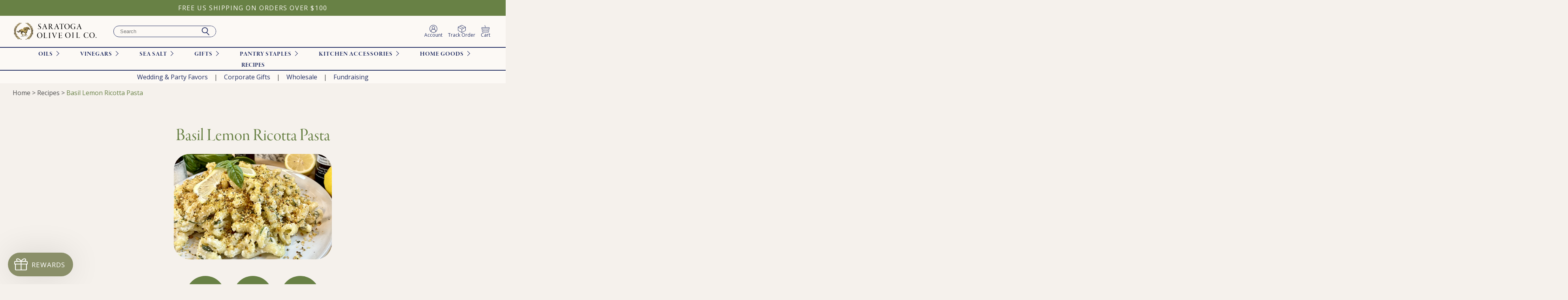

--- FILE ---
content_type: text/html; charset=utf-8
request_url: https://saratogaoliveoil.com/blogs/recipes/basil-lemon-ricotta-pasta
body_size: 38936
content:
<!doctype html>
<html>
<head>


  <style> .ocu-main .ocu-modal__hero-section .ocu-modal__incart-image .wrapper {width: initial;max-width: initial;} </style>

  <meta name="facebook-domain-verification" content="717hvjnl4hvil0w8rgzwglgqzzz9ms" />

  

  <!-- Global site tag (gtag.js) - Google Analytics -->
  <script async src="https://www.googletagmanager.com/gtag/js?id=UA-29479628-1"></script>
  <script>
    window.dataLayer = window.dataLayer || [];
    function gtag(){dataLayer.push(arguments);}
    gtag('js', new Date());

    gtag('config', 'UA-29479628-1');
  </script>   
  <!-- Google Tag Manager -->
  <script>(function(w,d,s,l,i){w[l]=w[l]||[];w[l].push({'gtm.start':
  new Date().getTime(),event:'gtm.js'});var f=d.getElementsByTagName(s)[0],
  j=d.createElement(s),dl=l!='dataLayer'?'&l='+l:'';j.async=true;j.src=
  'https://www.googletagmanager.com/gtm.js?id='+i+dl;f.parentNode.insertBefore(j,f);
  })(window,document,'script','dataLayer','GTM-598865S');</script>
  <!-- End Google Tag Manager -->

  <!-- Meta Pixel Code -->
<script>
!function(f,b,e,v,n,t,s)
{if(f.fbq)return;n=f.fbq=function(){n.callMethod?
n.callMethod.apply(n,arguments):n.queue.push(arguments)};
if(!f._fbq)f._fbq=n;n.push=n;n.loaded=!0;n.version='2.0';
n.queue=[];t=b.createElement(e);t.async=!0;
t.src=v;s=b.getElementsByTagName(e)[0];
s.parentNode.insertBefore(t,s)}(window, document,'script',
'https://connect.facebook.net/en_US/fbevents.js');
fbq('init', '4148758952021443');
fbq('track', 'PageView');
</script>
<noscript><img height="1" width="1" style="display:none"
src="https://www.facebook.com/tr?id=4148758952021443&ev=PageView&noscript=1"
/></noscript>
<!-- End Meta Pixel Code -->
 
  <meta charset="utf-8">
  <meta http-equiv="X-UA-Compatible" content="IE=edge,chrome=1">
  <title>Basil Lemon Ricotta Pasta Recipe | Saratoga Olive Oil Company</title>   
  <meta name="description" content="A delicious and refreshing summer pasta! The Basil Olive Oil and the Sicilian Lemon Balsamic Vinegar make a great pair and create a balance of fresh and savory.">
  <meta name="viewport" content="width=device-width,initial-scale=1,shrink-to-fit=no">  
  <!-- Leveraging Browser Caching --> 
  <meta http-equiv="Expires" content="30" />  
  <link rel="canonical" href="https://saratogaoliveoil.com/blogs/recipes/basil-lemon-ricotta-pasta">

  <script src="https://cdnjs.cloudflare.com/ajax/libs/jquery/3.7.1/jquery.min.js" integrity="sha512-v2CJ7UaYy4JwqLDIrZUI/4hqeoQieOmAZNXBeQyjo21dadnwR+8ZaIJVT8EE2iyI61OV8e6M8PP2/4hpQINQ/g==" crossorigin="anonymous" referrerpolicy="no-referrer"></script>
  
  
    <link rel="shortcut icon" href="//saratogaoliveoil.com/cdn/shop/files/favicon_small.png?v=1613789964" />  
  
  <script>window.performance && window.performance.mark && window.performance.mark('shopify.content_for_header.start');</script><meta name="google-site-verification" content="I0PMepTMR5TYskio1NOsiPurV3z1MKwUQgwDANYRu1c">
<meta name="google-site-verification" content="cuh5ldkbqRV5MIJDYesjFCjTDw8MQfKxhHB49Cp1teU">
<meta name="facebook-domain-verification" content="717hvjnl4hvil0w8rgzwglgqzzz9ms">
<meta id="shopify-digital-wallet" name="shopify-digital-wallet" content="/29738598533/digital_wallets/dialog">
<meta name="shopify-checkout-api-token" content="a17506e83934426e12daa29f312a9ffc">
<meta id="in-context-paypal-metadata" data-shop-id="29738598533" data-venmo-supported="false" data-environment="production" data-locale="en_US" data-paypal-v4="true" data-currency="USD">
<link rel="alternate" type="application/atom+xml" title="Feed" href="/blogs/recipes.atom" />
<script async="async" src="/checkouts/internal/preloads.js?locale=en-US"></script>
<link rel="preconnect" href="https://shop.app" crossorigin="anonymous">
<script async="async" src="https://shop.app/checkouts/internal/preloads.js?locale=en-US&shop_id=29738598533" crossorigin="anonymous"></script>
<script id="apple-pay-shop-capabilities" type="application/json">{"shopId":29738598533,"countryCode":"US","currencyCode":"USD","merchantCapabilities":["supports3DS"],"merchantId":"gid:\/\/shopify\/Shop\/29738598533","merchantName":"Saratoga Olive Oil","requiredBillingContactFields":["postalAddress","email","phone"],"requiredShippingContactFields":["postalAddress","email","phone"],"shippingType":"shipping","supportedNetworks":["visa","masterCard","amex","discover","elo","jcb"],"total":{"type":"pending","label":"Saratoga Olive Oil","amount":"1.00"},"shopifyPaymentsEnabled":true,"supportsSubscriptions":true}</script>
<script id="shopify-features" type="application/json">{"accessToken":"a17506e83934426e12daa29f312a9ffc","betas":["rich-media-storefront-analytics"],"domain":"saratogaoliveoil.com","predictiveSearch":true,"shopId":29738598533,"locale":"en"}</script>
<script>var Shopify = Shopify || {};
Shopify.shop = "saratogaoliveoil.myshopify.com";
Shopify.locale = "en";
Shopify.currency = {"active":"USD","rate":"1.0"};
Shopify.country = "US";
Shopify.theme = {"name":"Saratoga Olive Oil Production","id":125011755141,"schema_name":"Saratoga Olive Oil Theme","schema_version":"1.0.0","theme_store_id":null,"role":"main"};
Shopify.theme.handle = "null";
Shopify.theme.style = {"id":null,"handle":null};
Shopify.cdnHost = "saratogaoliveoil.com/cdn";
Shopify.routes = Shopify.routes || {};
Shopify.routes.root = "/";</script>
<script type="module">!function(o){(o.Shopify=o.Shopify||{}).modules=!0}(window);</script>
<script>!function(o){function n(){var o=[];function n(){o.push(Array.prototype.slice.apply(arguments))}return n.q=o,n}var t=o.Shopify=o.Shopify||{};t.loadFeatures=n(),t.autoloadFeatures=n()}(window);</script>
<script>
  window.ShopifyPay = window.ShopifyPay || {};
  window.ShopifyPay.apiHost = "shop.app\/pay";
  window.ShopifyPay.redirectState = null;
</script>
<script id="shop-js-analytics" type="application/json">{"pageType":"article"}</script>
<script defer="defer" async type="module" src="//saratogaoliveoil.com/cdn/shopifycloud/shop-js/modules/v2/client.init-shop-cart-sync_DRRuZ9Jb.en.esm.js"></script>
<script defer="defer" async type="module" src="//saratogaoliveoil.com/cdn/shopifycloud/shop-js/modules/v2/chunk.common_Bq80O0pE.esm.js"></script>
<script type="module">
  await import("//saratogaoliveoil.com/cdn/shopifycloud/shop-js/modules/v2/client.init-shop-cart-sync_DRRuZ9Jb.en.esm.js");
await import("//saratogaoliveoil.com/cdn/shopifycloud/shop-js/modules/v2/chunk.common_Bq80O0pE.esm.js");

  window.Shopify.SignInWithShop?.initShopCartSync?.({"fedCMEnabled":true,"windoidEnabled":true});

</script>
<script>
  window.Shopify = window.Shopify || {};
  if (!window.Shopify.featureAssets) window.Shopify.featureAssets = {};
  window.Shopify.featureAssets['shop-js'] = {"shop-cart-sync":["modules/v2/client.shop-cart-sync_CY6GlUyO.en.esm.js","modules/v2/chunk.common_Bq80O0pE.esm.js"],"init-fed-cm":["modules/v2/client.init-fed-cm_rCPA2mwL.en.esm.js","modules/v2/chunk.common_Bq80O0pE.esm.js"],"shop-button":["modules/v2/client.shop-button_BbiiMs1V.en.esm.js","modules/v2/chunk.common_Bq80O0pE.esm.js"],"init-windoid":["modules/v2/client.init-windoid_CeH2ldPv.en.esm.js","modules/v2/chunk.common_Bq80O0pE.esm.js"],"init-shop-cart-sync":["modules/v2/client.init-shop-cart-sync_DRRuZ9Jb.en.esm.js","modules/v2/chunk.common_Bq80O0pE.esm.js"],"shop-cash-offers":["modules/v2/client.shop-cash-offers_DA_Qgce8.en.esm.js","modules/v2/chunk.common_Bq80O0pE.esm.js","modules/v2/chunk.modal_OrVZAp2A.esm.js"],"init-shop-email-lookup-coordinator":["modules/v2/client.init-shop-email-lookup-coordinator_Boi2XQpp.en.esm.js","modules/v2/chunk.common_Bq80O0pE.esm.js"],"shop-toast-manager":["modules/v2/client.shop-toast-manager_DFZ6KygB.en.esm.js","modules/v2/chunk.common_Bq80O0pE.esm.js"],"avatar":["modules/v2/client.avatar_BTnouDA3.en.esm.js"],"pay-button":["modules/v2/client.pay-button_Dggf_qxG.en.esm.js","modules/v2/chunk.common_Bq80O0pE.esm.js"],"init-customer-accounts-sign-up":["modules/v2/client.init-customer-accounts-sign-up_DBLY8aTL.en.esm.js","modules/v2/client.shop-login-button_DXWcN-dk.en.esm.js","modules/v2/chunk.common_Bq80O0pE.esm.js","modules/v2/chunk.modal_OrVZAp2A.esm.js"],"shop-login-button":["modules/v2/client.shop-login-button_DXWcN-dk.en.esm.js","modules/v2/chunk.common_Bq80O0pE.esm.js","modules/v2/chunk.modal_OrVZAp2A.esm.js"],"init-shop-for-new-customer-accounts":["modules/v2/client.init-shop-for-new-customer-accounts_C4srtWVy.en.esm.js","modules/v2/client.shop-login-button_DXWcN-dk.en.esm.js","modules/v2/chunk.common_Bq80O0pE.esm.js","modules/v2/chunk.modal_OrVZAp2A.esm.js"],"init-customer-accounts":["modules/v2/client.init-customer-accounts_B87wJPkU.en.esm.js","modules/v2/client.shop-login-button_DXWcN-dk.en.esm.js","modules/v2/chunk.common_Bq80O0pE.esm.js","modules/v2/chunk.modal_OrVZAp2A.esm.js"],"shop-follow-button":["modules/v2/client.shop-follow-button_73Y7kLC8.en.esm.js","modules/v2/chunk.common_Bq80O0pE.esm.js","modules/v2/chunk.modal_OrVZAp2A.esm.js"],"checkout-modal":["modules/v2/client.checkout-modal_cwDmpVG-.en.esm.js","modules/v2/chunk.common_Bq80O0pE.esm.js","modules/v2/chunk.modal_OrVZAp2A.esm.js"],"lead-capture":["modules/v2/client.lead-capture_BhKPkfCX.en.esm.js","modules/v2/chunk.common_Bq80O0pE.esm.js","modules/v2/chunk.modal_OrVZAp2A.esm.js"],"shop-login":["modules/v2/client.shop-login_DUQNAY7C.en.esm.js","modules/v2/chunk.common_Bq80O0pE.esm.js","modules/v2/chunk.modal_OrVZAp2A.esm.js"],"payment-terms":["modules/v2/client.payment-terms_vFzUuRO4.en.esm.js","modules/v2/chunk.common_Bq80O0pE.esm.js","modules/v2/chunk.modal_OrVZAp2A.esm.js"]};
</script>
<script>(function() {
  var isLoaded = false;
  function asyncLoad() {
    if (isLoaded) return;
    isLoaded = true;
    var urls = ["https:\/\/cdn.shopify.com\/s\/files\/1\/0297\/3859\/8533\/t\/4\/assets\/globo.menu.init.js?56\u0026shop=saratogaoliveoil.myshopify.com","https:\/\/str.rise-ai.com\/?shop=saratogaoliveoil.myshopify.com","https:\/\/strn.rise-ai.com\/?shop=saratogaoliveoil.myshopify.com","https:\/\/static.rechargecdn.com\/assets\/js\/widget.min.js?shop=saratogaoliveoil.myshopify.com","\/\/cdn.shopify.com\/proxy\/19faf42107d979a4fc63ce712fa71fccbc528fbdb5272ad9e64f11da60a59741\/s3-us-west-2.amazonaws.com\/jsstore\/a\/K97H0XJ\/reids.js?shop=saratogaoliveoil.myshopify.com\u0026sp-cache-control=cHVibGljLCBtYXgtYWdlPTkwMA","https:\/\/customer-first-focus.b-cdn.net\/cffOrderifyLoader_min.js?shop=saratogaoliveoil.myshopify.com","\/\/cdn.shopify.com\/proxy\/8a5101995b3247a525d58d29da64854781510e983bab7302ab7a7a186889d540\/app.retention.com\/shopify\/shopify_app_add_to_cart_script.js?shop=saratogaoliveoil.myshopify.com\u0026sp-cache-control=cHVibGljLCBtYXgtYWdlPTkwMA","https:\/\/cdn.giftship.app\/build\/storefront\/giftship.js?shop=saratogaoliveoil.myshopify.com","https:\/\/app.octaneai.com\/jspbk2alztwxfho0\/shopify.js?x=qYHkaAcZBAZsfRrv\u0026shop=saratogaoliveoil.myshopify.com"];
    for (var i = 0; i < urls.length; i++) {
      var s = document.createElement('script');
      s.type = 'text/javascript';
      s.async = true;
      s.src = urls[i];
      var x = document.getElementsByTagName('script')[0];
      x.parentNode.insertBefore(s, x);
    }
  };
  if(window.attachEvent) {
    window.attachEvent('onload', asyncLoad);
  } else {
    window.addEventListener('load', asyncLoad, false);
  }
})();</script>
<script id="__st">var __st={"a":29738598533,"offset":-18000,"reqid":"d2d3903c-6c75-4107-9fbb-7962469795e9-1763648793","pageurl":"saratogaoliveoil.com\/blogs\/recipes\/basil-lemon-ricotta-pasta","s":"articles-556425216133","u":"86abfe67f44f","p":"article","rtyp":"article","rid":556425216133};</script>
<script>window.ShopifyPaypalV4VisibilityTracking = true;</script>
<script id="captcha-bootstrap">!function(){'use strict';const t='contact',e='account',n='new_comment',o=[[t,t],['blogs',n],['comments',n],[t,'customer']],c=[[e,'customer_login'],[e,'guest_login'],[e,'recover_customer_password'],[e,'create_customer']],r=t=>t.map((([t,e])=>`form[action*='/${t}']:not([data-nocaptcha='true']) input[name='form_type'][value='${e}']`)).join(','),a=t=>()=>t?[...document.querySelectorAll(t)].map((t=>t.form)):[];function s(){const t=[...o],e=r(t);return a(e)}const i='password',u='form_key',d=['recaptcha-v3-token','g-recaptcha-response','h-captcha-response',i],f=()=>{try{return window.sessionStorage}catch{return}},m='__shopify_v',_=t=>t.elements[u];function p(t,e,n=!1){try{const o=window.sessionStorage,c=JSON.parse(o.getItem(e)),{data:r}=function(t){const{data:e,action:n}=t;return t[m]||n?{data:e,action:n}:{data:t,action:n}}(c);for(const[e,n]of Object.entries(r))t.elements[e]&&(t.elements[e].value=n);n&&o.removeItem(e)}catch(o){console.error('form repopulation failed',{error:o})}}const l='form_type',E='cptcha';function T(t){t.dataset[E]=!0}const w=window,h=w.document,L='Shopify',v='ce_forms',y='captcha';let A=!1;((t,e)=>{const n=(g='f06e6c50-85a8-45c8-87d0-21a2b65856fe',I='https://cdn.shopify.com/shopifycloud/storefront-forms-hcaptcha/ce_storefront_forms_captcha_hcaptcha.v1.5.2.iife.js',D={infoText:'Protected by hCaptcha',privacyText:'Privacy',termsText:'Terms'},(t,e,n)=>{const o=w[L][v],c=o.bindForm;if(c)return c(t,g,e,D).then(n);var r;o.q.push([[t,g,e,D],n]),r=I,A||(h.body.append(Object.assign(h.createElement('script'),{id:'captcha-provider',async:!0,src:r})),A=!0)});var g,I,D;w[L]=w[L]||{},w[L][v]=w[L][v]||{},w[L][v].q=[],w[L][y]=w[L][y]||{},w[L][y].protect=function(t,e){n(t,void 0,e),T(t)},Object.freeze(w[L][y]),function(t,e,n,w,h,L){const[v,y,A,g]=function(t,e,n){const i=e?o:[],u=t?c:[],d=[...i,...u],f=r(d),m=r(i),_=r(d.filter((([t,e])=>n.includes(e))));return[a(f),a(m),a(_),s()]}(w,h,L),I=t=>{const e=t.target;return e instanceof HTMLFormElement?e:e&&e.form},D=t=>v().includes(t);t.addEventListener('submit',(t=>{const e=I(t);if(!e)return;const n=D(e)&&!e.dataset.hcaptchaBound&&!e.dataset.recaptchaBound,o=_(e),c=g().includes(e)&&(!o||!o.value);(n||c)&&t.preventDefault(),c&&!n&&(function(t){try{if(!f())return;!function(t){const e=f();if(!e)return;const n=_(t);if(!n)return;const o=n.value;o&&e.removeItem(o)}(t);const e=Array.from(Array(32),(()=>Math.random().toString(36)[2])).join('');!function(t,e){_(t)||t.append(Object.assign(document.createElement('input'),{type:'hidden',name:u})),t.elements[u].value=e}(t,e),function(t,e){const n=f();if(!n)return;const o=[...t.querySelectorAll(`input[type='${i}']`)].map((({name:t})=>t)),c=[...d,...o],r={};for(const[a,s]of new FormData(t).entries())c.includes(a)||(r[a]=s);n.setItem(e,JSON.stringify({[m]:1,action:t.action,data:r}))}(t,e)}catch(e){console.error('failed to persist form',e)}}(e),e.submit())}));const S=(t,e)=>{t&&!t.dataset[E]&&(n(t,e.some((e=>e===t))),T(t))};for(const o of['focusin','change'])t.addEventListener(o,(t=>{const e=I(t);D(e)&&S(e,y())}));const B=e.get('form_key'),M=e.get(l),P=B&&M;t.addEventListener('DOMContentLoaded',(()=>{const t=y();if(P)for(const e of t)e.elements[l].value===M&&p(e,B);[...new Set([...A(),...v().filter((t=>'true'===t.dataset.shopifyCaptcha))])].forEach((e=>S(e,t)))}))}(h,new URLSearchParams(w.location.search),n,t,e,['guest_login'])})(!0,!0)}();</script>
<script integrity="sha256-52AcMU7V7pcBOXWImdc/TAGTFKeNjmkeM1Pvks/DTgc=" data-source-attribution="shopify.loadfeatures" defer="defer" src="//saratogaoliveoil.com/cdn/shopifycloud/storefront/assets/storefront/load_feature-81c60534.js" crossorigin="anonymous"></script>
<script crossorigin="anonymous" defer="defer" src="//saratogaoliveoil.com/cdn/shopifycloud/storefront/assets/shopify_pay/storefront-65b4c6d7.js?v=20250812"></script>
<script data-source-attribution="shopify.dynamic_checkout.dynamic.init">var Shopify=Shopify||{};Shopify.PaymentButton=Shopify.PaymentButton||{isStorefrontPortableWallets:!0,init:function(){window.Shopify.PaymentButton.init=function(){};var t=document.createElement("script");t.src="https://saratogaoliveoil.com/cdn/shopifycloud/portable-wallets/latest/portable-wallets.en.js",t.type="module",document.head.appendChild(t)}};
</script>
<script data-source-attribution="shopify.dynamic_checkout.buyer_consent">
  function portableWalletsHideBuyerConsent(e){var t=document.getElementById("shopify-buyer-consent"),n=document.getElementById("shopify-subscription-policy-button");t&&n&&(t.classList.add("hidden"),t.setAttribute("aria-hidden","true"),n.removeEventListener("click",e))}function portableWalletsShowBuyerConsent(e){var t=document.getElementById("shopify-buyer-consent"),n=document.getElementById("shopify-subscription-policy-button");t&&n&&(t.classList.remove("hidden"),t.removeAttribute("aria-hidden"),n.addEventListener("click",e))}window.Shopify?.PaymentButton&&(window.Shopify.PaymentButton.hideBuyerConsent=portableWalletsHideBuyerConsent,window.Shopify.PaymentButton.showBuyerConsent=portableWalletsShowBuyerConsent);
</script>
<script data-source-attribution="shopify.dynamic_checkout.cart.bootstrap">document.addEventListener("DOMContentLoaded",(function(){function t(){return document.querySelector("shopify-accelerated-checkout-cart, shopify-accelerated-checkout")}if(t())Shopify.PaymentButton.init();else{new MutationObserver((function(e,n){t()&&(Shopify.PaymentButton.init(),n.disconnect())})).observe(document.body,{childList:!0,subtree:!0})}}));
</script>
<link id="shopify-accelerated-checkout-styles" rel="stylesheet" media="screen" href="https://saratogaoliveoil.com/cdn/shopifycloud/portable-wallets/latest/accelerated-checkout-backwards-compat.css" crossorigin="anonymous">
<style id="shopify-accelerated-checkout-cart">
        #shopify-buyer-consent {
  margin-top: 1em;
  display: inline-block;
  width: 100%;
}

#shopify-buyer-consent.hidden {
  display: none;
}

#shopify-subscription-policy-button {
  background: none;
  border: none;
  padding: 0;
  text-decoration: underline;
  font-size: inherit;
  cursor: pointer;
}

#shopify-subscription-policy-button::before {
  box-shadow: none;
}

      </style>

<script>window.performance && window.performance.mark && window.performance.mark('shopify.content_for_header.end');</script>
  
  <link href="//saratogaoliveoil.com/cdn/shop/t/46/assets/bold-brain-widget.css?v=12280912722225961271722537048" rel="stylesheet" type="text/css" media="all" />
<script>window.BOLD = window.BOLD || {};
    window.BOLD.common = window.BOLD.common || {};
    window.BOLD.common.Shopify = window.BOLD.common.Shopify || {};
    window.BOLD.common.Shopify.shop = {
      domain: 'saratogaoliveoil.com',
      permanent_domain: 'saratogaoliveoil.myshopify.com',
      url: 'https://saratogaoliveoil.com',
      secure_url: 'https://saratogaoliveoil.com',
      money_format: "${{amount}}",
      currency: "USD"
    };
    window.BOLD.common.Shopify.customer = {
      id: null,
      tags: null,
    };
    window.BOLD.common.Shopify.cart = {"note":null,"attributes":{},"original_total_price":0,"total_price":0,"total_discount":0,"total_weight":0.0,"item_count":0,"items":[],"requires_shipping":false,"currency":"USD","items_subtotal_price":0,"cart_level_discount_applications":[],"checkout_charge_amount":0};
    window.BOLD.common.template = 'article';window.BOLD.common.Shopify.formatMoney = function(money, format) {
        function n(t, e) {
            return "undefined" == typeof t ? e : t
        }
        function r(t, e, r, i) {
            if (e = n(e, 2),
                r = n(r, ","),
                i = n(i, "."),
            isNaN(t) || null == t)
                return 0;
            t = (t / 100).toFixed(e);
            var o = t.split(".")
                , a = o[0].replace(/(\d)(?=(\d\d\d)+(?!\d))/g, "$1" + r)
                , s = o[1] ? i + o[1] : "";
            return a + s
        }
        "string" == typeof money && (money = money.replace(".", ""));
        var i = ""
            , o = /\{\{\s*(\w+)\s*\}\}/
            , a = format || window.BOLD.common.Shopify.shop.money_format || window.Shopify.money_format || "$ {{ amount }}";
        switch (a.match(o)[1]) {
            case "amount":
                i = r(money, 2, ",", ".");
                break;
            case "amount_no_decimals":
                i = r(money, 0, ",", ".");
                break;
            case "amount_with_comma_separator":
                i = r(money, 2, ".", ",");
                break;
            case "amount_no_decimals_with_comma_separator":
                i = r(money, 0, ".", ",");
                break;
            case "amount_with_space_separator":
                i = r(money, 2, " ", ",");
                break;
            case "amount_no_decimals_with_space_separator":
                i = r(money, 0, " ", ",");
                break;
            case "amount_with_apostrophe_separator":
                i = r(money, 2, "'", ".");
                break;
        }
        return a.replace(o, i);
    };
    window.BOLD.common.Shopify.saveProduct = function (handle, product) {
      if (typeof handle === 'string' && typeof window.BOLD.common.Shopify.products[handle] === 'undefined') {
        if (typeof product === 'number') {
          window.BOLD.common.Shopify.handles[product] = handle;
          product = { id: product };
        }
        window.BOLD.common.Shopify.products[handle] = product;
      }
    };
    window.BOLD.common.Shopify.saveVariant = function (variant_id, variant) {
      if (typeof variant_id === 'number' && typeof window.BOLD.common.Shopify.variants[variant_id] === 'undefined') {
        window.BOLD.common.Shopify.variants[variant_id] = variant;
      }
    };window.BOLD.common.Shopify.products = window.BOLD.common.Shopify.products || {};
    window.BOLD.common.Shopify.variants = window.BOLD.common.Shopify.variants || {};
    window.BOLD.common.Shopify.handles = window.BOLD.common.Shopify.handles || {};window.BOLD.common.Shopify.saveProduct(null, null);window.BOLD.apps_installed = {"Product Upsell":3,"The Motivator":1} || {};window.BOLD.common.Shopify.metafields = window.BOLD.common.Shopify.metafields || {};window.BOLD.common.Shopify.metafields["bold_rp"] = {};window.BOLD.common.Shopify.metafields["bold_csp_defaults"] = {};window.BOLD.common.cacheParams = window.BOLD.common.cacheParams || {};
</script><link href="//saratogaoliveoil.com/cdn/shop/t/46/assets/bold-upsell.css?v=51915886505602322711722537047" rel="stylesheet" type="text/css" media="all" />
<link href="//saratogaoliveoil.com/cdn/shop/t/46/assets/bold-upsell-custom.css?v=150135899998303055901722537047" rel="stylesheet" type="text/css" media="all" /><!-- Header hook for plugins -->
  <script type="application/ld+json">
  {
    "@context": "http://schema.org",
    "@type": "Organization",
    "name": "Saratoga Olive Oil",
    "url": "https:\/\/saratogaoliveoil.com",
    "sameAs": [
      
        "https://www.facebook.com/SaratogaOliveOil",
      
        "https://www.instagram.com/saratogaoliveoilco/",
      
        "https://www.pinterest.com/saratogaoliveoilco/"
      
    ],
    "logo": "https://saratogaoliveoil.com/cdn/shop/files/Logo-01.svg?v=1698811761",
    "contactPoint": {
      "@type": "ContactPoint",
      "telephone": "5184916744",
      "email": "info@saratogaoliveoil.com"
    }    
  }
</script>
<script type="application/ld+json">
    {
      "@context": "https://schema.org",
      "@type": "Article",
      "mainEntityOfPage": {
        "@type": "WebPage",
        "@id": "/blogs/recipes/basil-lemon-ricotta-pasta"
      },
      "headline": "Basil Lemon Ricotta Pasta",
      "description": "",
      "image": {
        "@type": "ImageObject",
        "url": "https://saratogaoliveoil.com/cdn/shop/articles/basil_lemon_ricotta_pasta.png?v=1689867929"
      },
      "datePublished": "2022-08-11 20:58:00 -0400",
      "author": {
        "@type": "Person",
        "name": "Charissa Yuen"
      },
      "publisher": {
        "@type": "Organization",
        "name": "Saratoga Olive Oil",
        "url": "https:\/\/saratogaoliveoil.com",
        "sameAs": [
          
            "facebookhttps://www.facebook.com/SaratogaOliveOil",
          
            "instagramhttps://www.instagram.com/saratogaoliveoilco/",
          
            "pinteresthttps://www.pinterest.com/saratogaoliveoilco/"
          
        ],
        "logo": "https://saratogaoliveoil.com/cdn/shop/files/Logo-01.svg?v=1698811761",
        "contactPoint": {
          "@type": "ContactPoint",
          "telephone": "5184916744",
          "email": "info@saratogaoliveoil.com"
        }  
      }
    }
  </script>
  
<style>
  
  
    @font-face {
  font-family: "Open Sans";
  font-weight: 300;
  font-style: normal;
  src: url("//saratogaoliveoil.com/cdn/fonts/open_sans/opensans_n3.b10466eda05a6b2d1ef0f6ba490dcecf7588dd78.woff2") format("woff2"),
       url("//saratogaoliveoil.com/cdn/fonts/open_sans/opensans_n3.056c4b5dddadba7018747bd50fdaa80430e21710.woff") format("woff");
}

    @font-face {
  font-family: "Open Sans";
  font-weight: 300;
  font-style: normal;
  src: url("//saratogaoliveoil.com/cdn/fonts/open_sans/opensans_n3.b10466eda05a6b2d1ef0f6ba490dcecf7588dd78.woff2") format("woff2"),
       url("//saratogaoliveoil.com/cdn/fonts/open_sans/opensans_n3.056c4b5dddadba7018747bd50fdaa80430e21710.woff") format("woff");
}

  
    @font-face {
  font-family: "Open Sans";
  font-weight: 300;
  font-style: italic;
  src: url("//saratogaoliveoil.com/cdn/fonts/open_sans/opensans_i3.853ebda1c5f31329bb2a566ea7797548807a48bf.woff2") format("woff2"),
       url("//saratogaoliveoil.com/cdn/fonts/open_sans/opensans_i3.3359d7c8c5a869c65cb7df3aa76a8d52237b1b65.woff") format("woff");
}

    @font-face {
  font-family: "Open Sans";
  font-weight: 300;
  font-style: italic;
  src: url("//saratogaoliveoil.com/cdn/fonts/open_sans/opensans_i3.853ebda1c5f31329bb2a566ea7797548807a48bf.woff2") format("woff2"),
       url("//saratogaoliveoil.com/cdn/fonts/open_sans/opensans_i3.3359d7c8c5a869c65cb7df3aa76a8d52237b1b65.woff") format("woff");
}

  
    @font-face {
  font-family: "Open Sans";
  font-weight: 400;
  font-style: normal;
  src: url("//saratogaoliveoil.com/cdn/fonts/open_sans/opensans_n4.c32e4d4eca5273f6d4ee95ddf54b5bbb75fc9b61.woff2") format("woff2"),
       url("//saratogaoliveoil.com/cdn/fonts/open_sans/opensans_n4.5f3406f8d94162b37bfa232b486ac93ee892406d.woff") format("woff");
}

    @font-face {
  font-family: "Open Sans";
  font-weight: 400;
  font-style: normal;
  src: url("//saratogaoliveoil.com/cdn/fonts/open_sans/opensans_n4.c32e4d4eca5273f6d4ee95ddf54b5bbb75fc9b61.woff2") format("woff2"),
       url("//saratogaoliveoil.com/cdn/fonts/open_sans/opensans_n4.5f3406f8d94162b37bfa232b486ac93ee892406d.woff") format("woff");
}

  
    @font-face {
  font-family: "Open Sans";
  font-weight: 400;
  font-style: italic;
  src: url("//saratogaoliveoil.com/cdn/fonts/open_sans/opensans_i4.6f1d45f7a46916cc95c694aab32ecbf7509cbf33.woff2") format("woff2"),
       url("//saratogaoliveoil.com/cdn/fonts/open_sans/opensans_i4.4efaa52d5a57aa9a57c1556cc2b7465d18839daa.woff") format("woff");
}

    @font-face {
  font-family: "Open Sans";
  font-weight: 400;
  font-style: italic;
  src: url("//saratogaoliveoil.com/cdn/fonts/open_sans/opensans_i4.6f1d45f7a46916cc95c694aab32ecbf7509cbf33.woff2") format("woff2"),
       url("//saratogaoliveoil.com/cdn/fonts/open_sans/opensans_i4.4efaa52d5a57aa9a57c1556cc2b7465d18839daa.woff") format("woff");
}

  
    @font-face {
  font-family: "Open Sans";
  font-weight: 500;
  font-style: normal;
  src: url("//saratogaoliveoil.com/cdn/fonts/open_sans/opensans_n5.500dcf21ddee5bc5855ad3a20394d3bc363c217c.woff2") format("woff2"),
       url("//saratogaoliveoil.com/cdn/fonts/open_sans/opensans_n5.af1a06d824dccfb4d400ba874ef19176651ec834.woff") format("woff");
}

    @font-face {
  font-family: "Open Sans";
  font-weight: 500;
  font-style: normal;
  src: url("//saratogaoliveoil.com/cdn/fonts/open_sans/opensans_n5.500dcf21ddee5bc5855ad3a20394d3bc363c217c.woff2") format("woff2"),
       url("//saratogaoliveoil.com/cdn/fonts/open_sans/opensans_n5.af1a06d824dccfb4d400ba874ef19176651ec834.woff") format("woff");
}

  
    @font-face {
  font-family: "Open Sans";
  font-weight: 500;
  font-style: italic;
  src: url("//saratogaoliveoil.com/cdn/fonts/open_sans/opensans_i5.3ead07c98afbb2e3ec3fe4a47b127b51213a1971.woff2") format("woff2"),
       url("//saratogaoliveoil.com/cdn/fonts/open_sans/opensans_i5.b00ab1ae87e1c84d69a00cf4ca69626559fa5f8c.woff") format("woff");
}

    @font-face {
  font-family: "Open Sans";
  font-weight: 500;
  font-style: italic;
  src: url("//saratogaoliveoil.com/cdn/fonts/open_sans/opensans_i5.3ead07c98afbb2e3ec3fe4a47b127b51213a1971.woff2") format("woff2"),
       url("//saratogaoliveoil.com/cdn/fonts/open_sans/opensans_i5.b00ab1ae87e1c84d69a00cf4ca69626559fa5f8c.woff") format("woff");
}

  
    @font-face {
  font-family: "Open Sans";
  font-weight: 600;
  font-style: normal;
  src: url("//saratogaoliveoil.com/cdn/fonts/open_sans/opensans_n6.15aeff3c913c3fe570c19cdfeed14ce10d09fb08.woff2") format("woff2"),
       url("//saratogaoliveoil.com/cdn/fonts/open_sans/opensans_n6.14bef14c75f8837a87f70ce22013cb146ee3e9f3.woff") format("woff");
}

    @font-face {
  font-family: "Open Sans";
  font-weight: 600;
  font-style: normal;
  src: url("//saratogaoliveoil.com/cdn/fonts/open_sans/opensans_n6.15aeff3c913c3fe570c19cdfeed14ce10d09fb08.woff2") format("woff2"),
       url("//saratogaoliveoil.com/cdn/fonts/open_sans/opensans_n6.14bef14c75f8837a87f70ce22013cb146ee3e9f3.woff") format("woff");
}

  
    @font-face {
  font-family: "Open Sans";
  font-weight: 600;
  font-style: italic;
  src: url("//saratogaoliveoil.com/cdn/fonts/open_sans/opensans_i6.828bbc1b99433eacd7d50c9f0c1bfe16f27b89a3.woff2") format("woff2"),
       url("//saratogaoliveoil.com/cdn/fonts/open_sans/opensans_i6.a79e1402e2bbd56b8069014f43ff9c422c30d057.woff") format("woff");
}

    @font-face {
  font-family: "Open Sans";
  font-weight: 600;
  font-style: italic;
  src: url("//saratogaoliveoil.com/cdn/fonts/open_sans/opensans_i6.828bbc1b99433eacd7d50c9f0c1bfe16f27b89a3.woff2") format("woff2"),
       url("//saratogaoliveoil.com/cdn/fonts/open_sans/opensans_i6.a79e1402e2bbd56b8069014f43ff9c422c30d057.woff") format("woff");
}

  
    @font-face {
  font-family: "Open Sans";
  font-weight: 700;
  font-style: normal;
  src: url("//saratogaoliveoil.com/cdn/fonts/open_sans/opensans_n7.a9393be1574ea8606c68f4441806b2711d0d13e4.woff2") format("woff2"),
       url("//saratogaoliveoil.com/cdn/fonts/open_sans/opensans_n7.7b8af34a6ebf52beb1a4c1d8c73ad6910ec2e553.woff") format("woff");
}

    @font-face {
  font-family: "Open Sans";
  font-weight: 700;
  font-style: normal;
  src: url("//saratogaoliveoil.com/cdn/fonts/open_sans/opensans_n7.a9393be1574ea8606c68f4441806b2711d0d13e4.woff2") format("woff2"),
       url("//saratogaoliveoil.com/cdn/fonts/open_sans/opensans_n7.7b8af34a6ebf52beb1a4c1d8c73ad6910ec2e553.woff") format("woff");
}

  
    @font-face {
  font-family: "Open Sans";
  font-weight: 700;
  font-style: italic;
  src: url("//saratogaoliveoil.com/cdn/fonts/open_sans/opensans_i7.916ced2e2ce15f7fcd95d196601a15e7b89ee9a4.woff2") format("woff2"),
       url("//saratogaoliveoil.com/cdn/fonts/open_sans/opensans_i7.99a9cff8c86ea65461de497ade3d515a98f8b32a.woff") format("woff");
}

    @font-face {
  font-family: "Open Sans";
  font-weight: 700;
  font-style: italic;
  src: url("//saratogaoliveoil.com/cdn/fonts/open_sans/opensans_i7.916ced2e2ce15f7fcd95d196601a15e7b89ee9a4.woff2") format("woff2"),
       url("//saratogaoliveoil.com/cdn/fonts/open_sans/opensans_i7.99a9cff8c86ea65461de497ade3d515a98f8b32a.woff") format("woff");
}

  
    @font-face {
  font-family: "Open Sans";
  font-weight: 800;
  font-style: normal;
  src: url("//saratogaoliveoil.com/cdn/fonts/open_sans/opensans_n8.8397a8153d7172f9fd2b668340b216c70cae90a5.woff2") format("woff2"),
       url("//saratogaoliveoil.com/cdn/fonts/open_sans/opensans_n8.e6b8c8da9a85739da8727944118b210848d95f08.woff") format("woff");
}

    @font-face {
  font-family: "Open Sans";
  font-weight: 800;
  font-style: normal;
  src: url("//saratogaoliveoil.com/cdn/fonts/open_sans/opensans_n8.8397a8153d7172f9fd2b668340b216c70cae90a5.woff2") format("woff2"),
       url("//saratogaoliveoil.com/cdn/fonts/open_sans/opensans_n8.e6b8c8da9a85739da8727944118b210848d95f08.woff") format("woff");
}

  
    @font-face {
  font-family: "Open Sans";
  font-weight: 800;
  font-style: italic;
  src: url("//saratogaoliveoil.com/cdn/fonts/open_sans/opensans_i8.677319af1852e587858f0d12fe49bfe640a8e14c.woff2") format("woff2"),
       url("//saratogaoliveoil.com/cdn/fonts/open_sans/opensans_i8.77fafba30cfcb72e4c6963135ff055209eecce0f.woff") format("woff");
}

    @font-face {
  font-family: "Open Sans";
  font-weight: 800;
  font-style: italic;
  src: url("//saratogaoliveoil.com/cdn/fonts/open_sans/opensans_i8.677319af1852e587858f0d12fe49bfe640a8e14c.woff2") format("woff2"),
       url("//saratogaoliveoil.com/cdn/fonts/open_sans/opensans_i8.77fafba30cfcb72e4c6963135ff055209eecce0f.woff") format("woff");
}

  
  
    
    
  
    
    
  
    
    
  
    
    
  

  
  :root {
    --color-main: #688145;
    --color-accent: #bc1e1e;
    --color-black: #000000;
    --color-gray: #4d4d4d;
    --color-white: #ffffff;
    --font-main: "Open Sans";
    --font-accent: 'garamond-premier-pro-display'; /*Garamond;*/
  }
</style>
  <link rel="preconnect" href="https://fonts.gstatic.com">
  <link href="https://fonts.googleapis.com/css2?family=Cormorant:ital,wght@0,300;0,400;0,500;0,600;0,700;1,300;1,400;1,500;1,600&display=swap" rel="stylesheet"> 
  <meta name="google-site-verification" content="lxraS76pjvo_4RBdbmAuCg0ZymHORSDaZjreWLVYXw0" />

  <link href="https://use.typekit.net/zee6lop.css " rel="stylesheet"> 

  <script src="https://www.googleoptimize.com/optimize.js?id=OPT-MKDWM9R"></script>
  
  






<script src="http://localhost:5173/@vite/client" type="module"></script>


  <link href="http://localhost:5173/src/entrypoints/base.css" rel="stylesheet" type="text/css" media="all" />








<script src="http://localhost:5173/@vite/client" type="module"></script>


  <script src="http://localhost:5173/src/entrypoints/index.js" type="module" crossorigin="anonymous"></script>


  
  <link rel="stylesheet" type="text/css" href="//cdn.jsdelivr.net/npm/@accessible360/accessible-slick@1.0.1/slick/slick.min.css">
  
  <link href="//saratogaoliveoil.com/cdn/shop/t/46/assets/application.css?v=68288440464917678031740748288" rel="stylesheet" type="text/css" media="all" />


 <script>

  /**
   * IMPORTANT!
   * Do not edit this file. Any changes made could be overwritten by Giftship at
   * any time. If you need assistance, please reach out to us at support@gist-apps.com.
   *
   * The below code is critical to the functionality of Giftship's multiple shipping
   * address and bundle features. It also greatly improves the load time of the
   * application.
   */

  if (typeof(GIST) == 'undefined') {
    window.GIST = GIST = {};
  }
  if (typeof(GIST.f) == 'undefined') {
    GIST.f = {};
  }

  GIST.f._isEmpty = function(obj){

    for(var prop in obj) {
      if(obj.hasOwnProperty(prop)) {
        return false;
      }
    }

    return JSON.stringify(obj) === JSON.stringify({});

  };

  GIST.bundles   = [];
  GIST.remove    = {};
  GIST.discounts = [];

  
  
  

  

  
  GIST._bundleCart = false;
  

  

  
  if (GIST.remove && !GIST.f._isEmpty(GIST.remove) ) {

    GIST.xhr = new XMLHttpRequest();
    GIST.xhr.open('POST', Shopify.routes.root + 'cart/update.js');
    GIST.xhr.setRequestHeader('Content-Type', 'application/json');
    GIST.xhr.onload = function() {
      if (GIST.xhr.status === 200 && window.performance) {
         var navEntries = window.performance.getEntriesByType('navigation');
         if (navEntries.length > 0 && navEntries[0].type === 'back_forward') {
            location.reload();
         } else if (window.performance.navigation && window.performance.navigation.type == window.performance.navigation.TYPE_BACK_FORWARD) {
            location.reload();
         }
       }
    };
    GIST.xhr.send(JSON.stringify({updates:GIST.remove}));

  }
  

</script>












  	 

  <!-- Crazy Egg -->
  <script type="text/javascript" src="//script.crazyegg.com/pages/scripts/0017/8093.js" async="async" ></script>
  

<!-- BEGIN app block: shopify://apps/userway-website-accessibility/blocks/uw-widget-extension/bc2d8a34-1a37-451b-ab1a-271bc4e9daa7 -->




<script type="text/javascript" async="" src="https://cdn.userway.org/widget.js?account=otw4czP6GH&amp;platfAppInstalledSiteId=2660483&amp;shop=saratogaoliveoil.com"></script>

<!-- END app block --><!-- BEGIN app block: shopify://apps/klaviyo-email-marketing-sms/blocks/klaviyo-onsite-embed/2632fe16-c075-4321-a88b-50b567f42507 -->












  <script async src="https://static.klaviyo.com/onsite/js/JXiai5/klaviyo.js?company_id=JXiai5"></script>
  <script>!function(){if(!window.klaviyo){window._klOnsite=window._klOnsite||[];try{window.klaviyo=new Proxy({},{get:function(n,i){return"push"===i?function(){var n;(n=window._klOnsite).push.apply(n,arguments)}:function(){for(var n=arguments.length,o=new Array(n),w=0;w<n;w++)o[w]=arguments[w];var t="function"==typeof o[o.length-1]?o.pop():void 0,e=new Promise((function(n){window._klOnsite.push([i].concat(o,[function(i){t&&t(i),n(i)}]))}));return e}}})}catch(n){window.klaviyo=window.klaviyo||[],window.klaviyo.push=function(){var n;(n=window._klOnsite).push.apply(n,arguments)}}}}();</script>

  




  <script>
    window.klaviyoReviewsProductDesignMode = false
  </script>







<!-- END app block --><!-- BEGIN app block: shopify://apps/hulk-form-builder/blocks/app-embed/b6b8dd14-356b-4725-a4ed-77232212b3c3 --><!-- BEGIN app snippet: hulkapps-formbuilder-theme-ext --><script type="text/javascript">
  
  if (typeof window.formbuilder_customer != "object") {
        window.formbuilder_customer = {}
  }

  window.hulkFormBuilder = {
    form_data: {"form_wQG7R4n4aCiv-M8bAnwj8w":{"uuid":"wQG7R4n4aCiv-M8bAnwj8w","form_name":"Wedding Favors Request","form_data":{"div_back_gradient_1":"#fff","div_back_gradient_2":"#fff","back_color":"#fff","form_title":"\u003ch3\u003eWedding Favors Request\u003c\/h3\u003e\n","form_submit":"Submit","after_submit":"hideAndmessage","after_submit_msg":"\u003cp\u003eThank you for your interest in our wedding and party favors.\u003c\/p\u003e\n\n\u003cp\u003eWe\u0026#39;ll be in touch within 48 hours.\u003c\/p\u003e\n","captcha_enable":"no","label_style":"blockLabels","input_border_radius":"2","back_type":"transparent","input_back_color":"#fff","input_back_color_hover":"#fff","back_shadow":"none","label_font_clr":"#333333","input_font_clr":"#333333","button_align":"fullBtn","button_clr":"#fff","button_back_clr":"#333333","button_border_radius":"2","form_width":"600px","form_border_size":"2","form_border_clr":"#c7c7c7","form_border_radius":"1","label_font_size":"14","input_font_size":"12","button_font_size":"16","form_padding":"35","input_border_color":"#ccc","input_border_color_hover":"#ccc","btn_border_clr":"#333333","btn_border_size":"1","form_name":"Wedding Favors Request","":"maddy@ecdigitalstrategy.com","form_emails":"sherri@saratogaoliveoil.com ,barbara@saratogaoliveoil.com ","admin_email_subject":"Saratoga Olive Oil Favor Request Form","admin_email_message":"\u003cp\u003eSomeone has\u0026nbsp;submitted a favor request form!\u003cbr \/\u003e\nPlease find the details below:\u003c\/p\u003e\n","form_access_message":"\u003cp\u003ePlease login to access the form\u003cbr\u003eDo not have an account? Create account\u003c\/p\u003e","notification_email_send":true,"auto_responder_message":"\u003cp\u003eThank you for your interest in Saratoga Olive Oil favors!\u003c\/p\u003e\n\n\u003cp\u003eWe have received your inquiry and will respond within\u0026nbsp;24-48 hours.\u003c\/p\u003e\n","auto_responder_subject":"We've received your Favor Request form!","auto_responder_sendname":"Saratoga Olive Oil Wedding Favors","auto_responder_sendemail":"weddings@saratogaoliveoil.com","captcha_honeypot":"yes","captcha_version_3_enable":"no","formElements":[{"type":"text","position":0,"label":" Name","customClass":"","halfwidth":"no","Conditions":{},"required":"yes","page_number":1},{"type":"email","position":1,"label":"Email","required":"yes","email_confirm":"yes","Conditions":{},"page_number":1},{"Conditions":{},"type":"phone","position":2,"label":"Phone","required":"no","page_number":1},{"Conditions":{},"type":"text","position":3,"label":"What type of event are you ordering for?","page_number":1},{"Conditions":{},"type":"newdate","position":4,"label":"When is your event date?","page_number":1},{"Conditions":{},"type":"text","position":5,"label":"How many favors would you like to order?","page_number":1},{"Conditions":{},"type":"text","position":6,"label":"Would you like single bottles or pairs?","page_number":1},{"Conditions":{},"type":"text","position":7,"label":"What flavor(s) would you like?","page_number":1},{"Conditions":{},"type":"radio","position":8,"label":"Would you like your bottles decorated (custom tag and ribbon)?","values":"Yes\nNo","elementCost":{},"page_number":1},{"Conditions":{},"type":"text","position":9,"label":"If decorated, what type of decoration?","page_number":1},{"Conditions":{},"type":"select","position":10,"label":"Would you be picking up your order at our Saratoga Springs, NY location or would you like your order shipped?","values":"I’ll be picking up my order in Saratoga Olive Oil Co.\nShipped","elementCost":{},"page_number":1},{"Conditions":{},"type":"text","position":11,"label":"If shipped, please enter zip code","page_number":1},{"Conditions":{},"type":"text","position":12,"label":"Is there anything else we should know?","page_number":1},{"Conditions":{},"type":"text","position":13,"label":"How did you hear about us?","page_number":1}]},"is_spam_form":false,"shop_uuid":"llbGBXnDWQcNEkN5ZsSU0Q","shop_timezone":"America\/New_York","shop_id":104694,"shop_is_after_submit_enabled":true,"shop_shopify_plan":"shopify_plus","shop_shopify_domain":"saratogaoliveoil.myshopify.com","shop_remove_watermark":false,"shop_created_at":"2024-04-10T07:54:10.406-05:00"}},
    shop_data: {"shop_llbGBXnDWQcNEkN5ZsSU0Q":{"shop_uuid":"llbGBXnDWQcNEkN5ZsSU0Q","shop_timezone":"America\/New_York","shop_id":104694,"shop_is_after_submit_enabled":true,"shop_shopify_plan":"shopify_plus","shop_shopify_domain":"saratogaoliveoil.myshopify.com","shop_created_at":"2024-04-10T07:54:10.406-05:00","is_skip_metafield":false,"shop_deleted":false,"shop_disabled":false}},
    settings_data: {"shop_settings":{"shop_customise_msgs":[],"default_customise_msgs":{"is_required":"is required","thank_you":"Thank you! The form was submitted successfully.","processing":"Processing...","valid_data":"Please provide valid data","valid_email":"Provide valid email format","valid_tags":"HTML Tags are not allowed","valid_phone":"Provide valid phone number","valid_captcha":"Please provide valid captcha response","valid_url":"Provide valid URL","only_number_alloud":"Provide valid number in","number_less":"must be less than","number_more":"must be more than","image_must_less":"Image must be less than 20MB","image_number":"Images allowed","image_extension":"Invalid extension! Please provide image file","error_image_upload":"Error in image upload. Please try again.","error_file_upload":"Error in file upload. Please try again.","your_response":"Your response","error_form_submit":"Error occur.Please try again after sometime.","email_submitted":"Form with this email is already submitted","invalid_email_by_zerobounce":"The email address you entered appears to be invalid. Please check it and try again.","download_file":"Download file","card_details_invalid":"Your card details are invalid","card_details":"Card details","please_enter_card_details":"Please enter card details","card_number":"Card number","exp_mm":"Exp MM","exp_yy":"Exp YY","crd_cvc":"CVV","payment_value":"Payment amount","please_enter_payment_amount":"Please enter payment amount","address1":"Address line 1","address2":"Address line 2","city":"City","province":"Province","zipcode":"Zip code","country":"Country","blocked_domain":"This form does not accept addresses from","file_must_less":"File must be less than 20MB","file_extension":"Invalid extension! Please provide file","only_file_number_alloud":"files allowed","previous":"Previous","next":"Next","must_have_a_input":"Please enter at least one field.","please_enter_required_data":"Please enter required data","atleast_one_special_char":"Include at least one special character","atleast_one_lowercase_char":"Include at least one lowercase character","atleast_one_uppercase_char":"Include at least one uppercase character","atleast_one_number":"Include at least one number","must_have_8_chars":"Must have 8 characters long","be_between_8_and_12_chars":"Be between 8 and 12 characters long","please_select":"Please Select","phone_submitted":"Form with this phone number is already submitted","user_res_parse_error":"Error while submitting the form","valid_same_values":"values must be same","product_choice_clear_selection":"Clear Selection","picture_choice_clear_selection":"Clear Selection","remove_all_for_file_image_upload":"Remove All","invalid_file_type_for_image_upload":"You can't upload files of this type.","invalid_file_type_for_signature_upload":"You can't upload files of this type.","max_files_exceeded_for_file_upload":"You can not upload any more files.","max_files_exceeded_for_image_upload":"You can not upload any more files.","file_already_exist":"File already uploaded","max_limit_exceed":"You have added the maximum number of text fields.","cancel_upload_for_file_upload":"Cancel upload","cancel_upload_for_image_upload":"Cancel upload","cancel_upload_for_signature_upload":"Cancel upload"},"shop_blocked_domains":[]}},
    features_data: {"shop_plan_features":{"shop_plan_features":["unlimited-forms","full-design-customization","export-form-submissions","multiple-recipients-for-form-submissions","multiple-admin-notifications","enable-captcha","unlimited-file-uploads","save-submitted-form-data","set-auto-response-message","conditional-logic","form-banner","save-as-draft-facility","include-user-response-in-admin-email","disable-form-submission","file-upload"]}},
    shop: null,
    shop_id: null,
    plan_features: null,
    validateDoubleQuotes: false,
    assets: {
      extraFunctions: "https://cdn.shopify.com/extensions/019a6c74-29f3-754a-afe5-b354ea02c446/form_builder-47/assets/extra-functions.js",
      extraStyles: "https://cdn.shopify.com/extensions/019a6c74-29f3-754a-afe5-b354ea02c446/form_builder-47/assets/extra-styles.css",
      bootstrapStyles: "https://cdn.shopify.com/extensions/019a6c74-29f3-754a-afe5-b354ea02c446/form_builder-47/assets/theme-app-extension-bootstrap.css"
    },
    translations: {
      htmlTagNotAllowed: "HTML Tags are not allowed",
      sqlQueryNotAllowed: "SQL Queries are not allowed",
      doubleQuoteNotAllowed: "Double quotes are not allowed",
      vorwerkHttpWwwNotAllowed: "The words \u0026#39;http\u0026#39; and \u0026#39;www\u0026#39; are not allowed. Please remove them and try again.",
      maxTextFieldsReached: "You have added the maximum number of text fields.",
      avoidNegativeWords: "Avoid negative words: Don\u0026#39;t use negative words in your contact message.",
      customDesignOnly: "This form is for custom designs requests. For general inquiries please contact our team at info@stagheaddesigns.com",
      zerobounceApiErrorMsg: "We couldn\u0026#39;t verify your email due to a technical issue. Please try again later.",
    }

  }

  

  window.FbThemeAppExtSettingsHash = {}
  
</script><!-- END app snippet --><!-- END app block --><!-- BEGIN app block: shopify://apps/giftship/blocks/giftship/26bd5756-d344-471d-baf8-ba6267b82da9 -->
<!-- BEGIN app snippet: giftship_snippet -->










<script defer>
  if (typeof(GIST) == 'undefined') {
    window.GIST = GIST = {};
  }
  if (typeof(GIST.f) == 'undefined') {
    GIST.f = {};
  }

  GIST.drawer_cart = false;

  GIST.f._drawerRedirect = function() {

    var cartRedirect = localStorage.getItem("gs_drawer_cart_redirect");

    if (GIST.drawer_cart === true && cartRedirect === "true" && window.location.search.indexOf("gs_drawer_referrer") === -1) {
      var redirectUrl = "/";
      if (document.referrer && document.referrer.indexOf("/a/gs") === -1 && document.referrer.indexOf("/checkouts/") === -1) {
        redirectUrl = document.referrer;
      }
      if (redirectUrl.indexOf("?") === -1) {
        redirectUrl = redirectUrl + "?gs_drawer_open=true";
      } else if (redirectUrl.indexOf("gs_drawer_open") === -1) {
        redirectUrl = redirectUrl + "&gs_drawer_open=true";
      }
      window.location = redirectUrl;
    }
  }

  localStorage.removeItem("gs_drawer_cart_redirect");

  
</script>






<!-- END app snippet -->



<!-- END app block --><script src="https://cdn.shopify.com/extensions/019a6c74-29f3-754a-afe5-b354ea02c446/form_builder-47/assets/form-builder-script.js" type="text/javascript" defer="defer"></script>
<meta property="og:image" content="https://cdn.shopify.com/s/files/1/0297/3859/8533/articles/basil_lemon_ricotta_pasta.png?v=1689867929" />
<meta property="og:image:secure_url" content="https://cdn.shopify.com/s/files/1/0297/3859/8533/articles/basil_lemon_ricotta_pasta.png?v=1689867929" />
<meta property="og:image:width" content="1200" />
<meta property="og:image:height" content="801" />
<meta property="og:image:alt" content="Basil Lemon Ricotta Pasta" />
<link href="https://monorail-edge.shopifysvc.com" rel="dns-prefetch">
<script>(function(){if ("sendBeacon" in navigator && "performance" in window) {try {var session_token_from_headers = performance.getEntriesByType('navigation')[0].serverTiming.find(x => x.name == '_s').description;} catch {var session_token_from_headers = undefined;}var session_cookie_matches = document.cookie.match(/_shopify_s=([^;]*)/);var session_token_from_cookie = session_cookie_matches && session_cookie_matches.length === 2 ? session_cookie_matches[1] : "";var session_token = session_token_from_headers || session_token_from_cookie || "";function handle_abandonment_event(e) {var entries = performance.getEntries().filter(function(entry) {return /monorail-edge.shopifysvc.com/.test(entry.name);});if (!window.abandonment_tracked && entries.length === 0) {window.abandonment_tracked = true;var currentMs = Date.now();var navigation_start = performance.timing.navigationStart;var payload = {shop_id: 29738598533,url: window.location.href,navigation_start,duration: currentMs - navigation_start,session_token,page_type: "article"};window.navigator.sendBeacon("https://monorail-edge.shopifysvc.com/v1/produce", JSON.stringify({schema_id: "online_store_buyer_site_abandonment/1.1",payload: payload,metadata: {event_created_at_ms: currentMs,event_sent_at_ms: currentMs}}));}}window.addEventListener('pagehide', handle_abandonment_event);}}());</script>
<script id="web-pixels-manager-setup">(function e(e,d,r,n,o){if(void 0===o&&(o={}),!Boolean(null===(a=null===(i=window.Shopify)||void 0===i?void 0:i.analytics)||void 0===a?void 0:a.replayQueue)){var i,a;window.Shopify=window.Shopify||{};var t=window.Shopify;t.analytics=t.analytics||{};var s=t.analytics;s.replayQueue=[],s.publish=function(e,d,r){return s.replayQueue.push([e,d,r]),!0};try{self.performance.mark("wpm:start")}catch(e){}var l=function(){var e={modern:/Edge?\/(1{2}[4-9]|1[2-9]\d|[2-9]\d{2}|\d{4,})\.\d+(\.\d+|)|Firefox\/(1{2}[4-9]|1[2-9]\d|[2-9]\d{2}|\d{4,})\.\d+(\.\d+|)|Chrom(ium|e)\/(9{2}|\d{3,})\.\d+(\.\d+|)|(Maci|X1{2}).+ Version\/(15\.\d+|(1[6-9]|[2-9]\d|\d{3,})\.\d+)([,.]\d+|)( \(\w+\)|)( Mobile\/\w+|) Safari\/|Chrome.+OPR\/(9{2}|\d{3,})\.\d+\.\d+|(CPU[ +]OS|iPhone[ +]OS|CPU[ +]iPhone|CPU IPhone OS|CPU iPad OS)[ +]+(15[._]\d+|(1[6-9]|[2-9]\d|\d{3,})[._]\d+)([._]\d+|)|Android:?[ /-](13[3-9]|1[4-9]\d|[2-9]\d{2}|\d{4,})(\.\d+|)(\.\d+|)|Android.+Firefox\/(13[5-9]|1[4-9]\d|[2-9]\d{2}|\d{4,})\.\d+(\.\d+|)|Android.+Chrom(ium|e)\/(13[3-9]|1[4-9]\d|[2-9]\d{2}|\d{4,})\.\d+(\.\d+|)|SamsungBrowser\/([2-9]\d|\d{3,})\.\d+/,legacy:/Edge?\/(1[6-9]|[2-9]\d|\d{3,})\.\d+(\.\d+|)|Firefox\/(5[4-9]|[6-9]\d|\d{3,})\.\d+(\.\d+|)|Chrom(ium|e)\/(5[1-9]|[6-9]\d|\d{3,})\.\d+(\.\d+|)([\d.]+$|.*Safari\/(?![\d.]+ Edge\/[\d.]+$))|(Maci|X1{2}).+ Version\/(10\.\d+|(1[1-9]|[2-9]\d|\d{3,})\.\d+)([,.]\d+|)( \(\w+\)|)( Mobile\/\w+|) Safari\/|Chrome.+OPR\/(3[89]|[4-9]\d|\d{3,})\.\d+\.\d+|(CPU[ +]OS|iPhone[ +]OS|CPU[ +]iPhone|CPU IPhone OS|CPU iPad OS)[ +]+(10[._]\d+|(1[1-9]|[2-9]\d|\d{3,})[._]\d+)([._]\d+|)|Android:?[ /-](13[3-9]|1[4-9]\d|[2-9]\d{2}|\d{4,})(\.\d+|)(\.\d+|)|Mobile Safari.+OPR\/([89]\d|\d{3,})\.\d+\.\d+|Android.+Firefox\/(13[5-9]|1[4-9]\d|[2-9]\d{2}|\d{4,})\.\d+(\.\d+|)|Android.+Chrom(ium|e)\/(13[3-9]|1[4-9]\d|[2-9]\d{2}|\d{4,})\.\d+(\.\d+|)|Android.+(UC? ?Browser|UCWEB|U3)[ /]?(15\.([5-9]|\d{2,})|(1[6-9]|[2-9]\d|\d{3,})\.\d+)\.\d+|SamsungBrowser\/(5\.\d+|([6-9]|\d{2,})\.\d+)|Android.+MQ{2}Browser\/(14(\.(9|\d{2,})|)|(1[5-9]|[2-9]\d|\d{3,})(\.\d+|))(\.\d+|)|K[Aa][Ii]OS\/(3\.\d+|([4-9]|\d{2,})\.\d+)(\.\d+|)/},d=e.modern,r=e.legacy,n=navigator.userAgent;return n.match(d)?"modern":n.match(r)?"legacy":"unknown"}(),u="modern"===l?"modern":"legacy",c=(null!=n?n:{modern:"",legacy:""})[u],f=function(e){return[e.baseUrl,"/wpm","/b",e.hashVersion,"modern"===e.buildTarget?"m":"l",".js"].join("")}({baseUrl:d,hashVersion:r,buildTarget:u}),m=function(e){var d=e.version,r=e.bundleTarget,n=e.surface,o=e.pageUrl,i=e.monorailEndpoint;return{emit:function(e){var a=e.status,t=e.errorMsg,s=(new Date).getTime(),l=JSON.stringify({metadata:{event_sent_at_ms:s},events:[{schema_id:"web_pixels_manager_load/3.1",payload:{version:d,bundle_target:r,page_url:o,status:a,surface:n,error_msg:t},metadata:{event_created_at_ms:s}}]});if(!i)return console&&console.warn&&console.warn("[Web Pixels Manager] No Monorail endpoint provided, skipping logging."),!1;try{return self.navigator.sendBeacon.bind(self.navigator)(i,l)}catch(e){}var u=new XMLHttpRequest;try{return u.open("POST",i,!0),u.setRequestHeader("Content-Type","text/plain"),u.send(l),!0}catch(e){return console&&console.warn&&console.warn("[Web Pixels Manager] Got an unhandled error while logging to Monorail."),!1}}}}({version:r,bundleTarget:l,surface:e.surface,pageUrl:self.location.href,monorailEndpoint:e.monorailEndpoint});try{o.browserTarget=l,function(e){var d=e.src,r=e.async,n=void 0===r||r,o=e.onload,i=e.onerror,a=e.sri,t=e.scriptDataAttributes,s=void 0===t?{}:t,l=document.createElement("script"),u=document.querySelector("head"),c=document.querySelector("body");if(l.async=n,l.src=d,a&&(l.integrity=a,l.crossOrigin="anonymous"),s)for(var f in s)if(Object.prototype.hasOwnProperty.call(s,f))try{l.dataset[f]=s[f]}catch(e){}if(o&&l.addEventListener("load",o),i&&l.addEventListener("error",i),u)u.appendChild(l);else{if(!c)throw new Error("Did not find a head or body element to append the script");c.appendChild(l)}}({src:f,async:!0,onload:function(){if(!function(){var e,d;return Boolean(null===(d=null===(e=window.Shopify)||void 0===e?void 0:e.analytics)||void 0===d?void 0:d.initialized)}()){var d=window.webPixelsManager.init(e)||void 0;if(d){var r=window.Shopify.analytics;r.replayQueue.forEach((function(e){var r=e[0],n=e[1],o=e[2];d.publishCustomEvent(r,n,o)})),r.replayQueue=[],r.publish=d.publishCustomEvent,r.visitor=d.visitor,r.initialized=!0}}},onerror:function(){return m.emit({status:"failed",errorMsg:"".concat(f," has failed to load")})},sri:function(e){var d=/^sha384-[A-Za-z0-9+/=]+$/;return"string"==typeof e&&d.test(e)}(c)?c:"",scriptDataAttributes:o}),m.emit({status:"loading"})}catch(e){m.emit({status:"failed",errorMsg:(null==e?void 0:e.message)||"Unknown error"})}}})({shopId: 29738598533,storefrontBaseUrl: "https://saratogaoliveoil.com",extensionsBaseUrl: "https://extensions.shopifycdn.com/cdn/shopifycloud/web-pixels-manager",monorailEndpoint: "https://monorail-edge.shopifysvc.com/unstable/produce_batch",surface: "storefront-renderer",enabledBetaFlags: ["2dca8a86"],webPixelsConfigList: [{"id":"629506181","configuration":"{\"shopToken\":\"WnpLWVE3bWY2MGxDeUVLczRlNXV6K2JIQVdDVFg4aUQvQT09LS14WlJlT3NoelpDVHZsMGtHLS1BU1hERzRMV1FodFluY3d4anpxL2tnPT0=\",\"trackingUrl\":\"https:\\\/\\\/events-ocu.zipify.com\\\/events\"}","eventPayloadVersion":"v1","runtimeContext":"STRICT","scriptVersion":"900ed9c7affd21e82057ec2f7c1b4546","type":"APP","apiClientId":4339901,"privacyPurposes":["ANALYTICS","MARKETING"],"dataSharingAdjustments":{"protectedCustomerApprovalScopes":["read_customer_personal_data"]}},{"id":"590250117","configuration":"{\"config\":\"{\\\"google_tag_ids\\\":[\\\"G-1LL6FNZNJL\\\",\\\"AW-983194589\\\",\\\"GT-MRM77TJV\\\"],\\\"target_country\\\":\\\"US\\\",\\\"gtag_events\\\":[{\\\"type\\\":\\\"begin_checkout\\\",\\\"action_label\\\":[\\\"G-1LL6FNZNJL\\\",\\\"AW-983194589\\\/CxJ7CPrD1a0bEN236dQD\\\"]},{\\\"type\\\":\\\"search\\\",\\\"action_label\\\":[\\\"G-1LL6FNZNJL\\\",\\\"AW-983194589\\\/TS8wCPiw4K0bEN236dQD\\\"]},{\\\"type\\\":\\\"view_item\\\",\\\"action_label\\\":[\\\"G-1LL6FNZNJL\\\",\\\"AW-983194589\\\/0a5kCP2v4K0bEN236dQD\\\",\\\"MC-8G06NKL5FE\\\"]},{\\\"type\\\":\\\"purchase\\\",\\\"action_label\\\":[\\\"G-1LL6FNZNJL\\\",\\\"AW-983194589\\\/WCwpCPfD1a0bEN236dQD\\\",\\\"MC-8G06NKL5FE\\\"]},{\\\"type\\\":\\\"page_view\\\",\\\"action_label\\\":[\\\"G-1LL6FNZNJL\\\",\\\"AW-983194589\\\/hoZ5CIDE1a0bEN236dQD\\\",\\\"MC-8G06NKL5FE\\\"]},{\\\"type\\\":\\\"add_payment_info\\\",\\\"action_label\\\":[\\\"G-1LL6FNZNJL\\\",\\\"AW-983194589\\\/K7OACPuw4K0bEN236dQD\\\"]},{\\\"type\\\":\\\"add_to_cart\\\",\\\"action_label\\\":[\\\"G-1LL6FNZNJL\\\",\\\"AW-983194589\\\/yTBpCP3D1a0bEN236dQD\\\"]}],\\\"enable_monitoring_mode\\\":false}\"}","eventPayloadVersion":"v1","runtimeContext":"OPEN","scriptVersion":"b2a88bafab3e21179ed38636efcd8a93","type":"APP","apiClientId":1780363,"privacyPurposes":[],"dataSharingAdjustments":{"protectedCustomerApprovalScopes":["read_customer_address","read_customer_email","read_customer_name","read_customer_personal_data","read_customer_phone"]}},{"id":"556204165","configuration":"{\"accountID\":\"JXiai5\",\"webPixelConfig\":\"eyJlbmFibGVBZGRlZFRvQ2FydEV2ZW50cyI6IHRydWV9\"}","eventPayloadVersion":"v1","runtimeContext":"STRICT","scriptVersion":"9a3e1117c25e3d7955a2b89bcfe1cdfd","type":"APP","apiClientId":123074,"privacyPurposes":["ANALYTICS","MARKETING"],"dataSharingAdjustments":{"protectedCustomerApprovalScopes":["read_customer_address","read_customer_email","read_customer_name","read_customer_personal_data","read_customer_phone"]}},{"id":"123371653","configuration":"{\"octaneDomain\":\"https:\\\/\\\/app.octaneai.com\",\"botID\":\"jspbk2alztwxfho0\"}","eventPayloadVersion":"v1","runtimeContext":"STRICT","scriptVersion":"f92ca4a76c55b3f762ad9c59eb7456bb","type":"APP","apiClientId":2012438,"privacyPurposes":["ANALYTICS","MARKETING","SALE_OF_DATA"],"dataSharingAdjustments":{"protectedCustomerApprovalScopes":["read_customer_personal_data"]}},{"id":"110493829","configuration":"{\"pixel_id\":\"2204099749824851\",\"pixel_type\":\"facebook_pixel\",\"metaapp_system_user_token\":\"-\"}","eventPayloadVersion":"v1","runtimeContext":"OPEN","scriptVersion":"ca16bc87fe92b6042fbaa3acc2fbdaa6","type":"APP","apiClientId":2329312,"privacyPurposes":["ANALYTICS","MARKETING","SALE_OF_DATA"],"dataSharingAdjustments":{"protectedCustomerApprovalScopes":["read_customer_address","read_customer_email","read_customer_name","read_customer_personal_data","read_customer_phone"]}},{"id":"40927365","configuration":"{\"tagID\":\"2614132950900\"}","eventPayloadVersion":"v1","runtimeContext":"STRICT","scriptVersion":"18031546ee651571ed29edbe71a3550b","type":"APP","apiClientId":3009811,"privacyPurposes":["ANALYTICS","MARKETING","SALE_OF_DATA"],"dataSharingAdjustments":{"protectedCustomerApprovalScopes":["read_customer_address","read_customer_email","read_customer_name","read_customer_personal_data","read_customer_phone"]}},{"id":"4882565","configuration":"{\"myshopifyDomain\":\"saratogaoliveoil.myshopify.com\"}","eventPayloadVersion":"v1","runtimeContext":"STRICT","scriptVersion":"23b97d18e2aa74363140dc29c9284e87","type":"APP","apiClientId":2775569,"privacyPurposes":["ANALYTICS","MARKETING","SALE_OF_DATA"],"dataSharingAdjustments":{"protectedCustomerApprovalScopes":[]}},{"id":"6750341","eventPayloadVersion":"1","runtimeContext":"LAX","scriptVersion":"1","type":"CUSTOM","privacyPurposes":["ANALYTICS","MARKETING","SALE_OF_DATA"],"name":"Retention.com Script"},{"id":"shopify-app-pixel","configuration":"{}","eventPayloadVersion":"v1","runtimeContext":"STRICT","scriptVersion":"0450","apiClientId":"shopify-pixel","type":"APP","privacyPurposes":["ANALYTICS","MARKETING"]},{"id":"shopify-custom-pixel","eventPayloadVersion":"v1","runtimeContext":"LAX","scriptVersion":"0450","apiClientId":"shopify-pixel","type":"CUSTOM","privacyPurposes":["ANALYTICS","MARKETING"]}],isMerchantRequest: false,initData: {"shop":{"name":"Saratoga Olive Oil","paymentSettings":{"currencyCode":"USD"},"myshopifyDomain":"saratogaoliveoil.myshopify.com","countryCode":"US","storefrontUrl":"https:\/\/saratogaoliveoil.com"},"customer":null,"cart":null,"checkout":null,"productVariants":[],"purchasingCompany":null},},"https://saratogaoliveoil.com/cdn","ae1676cfwd2530674p4253c800m34e853cb",{"modern":"","legacy":""},{"shopId":"29738598533","storefrontBaseUrl":"https:\/\/saratogaoliveoil.com","extensionBaseUrl":"https:\/\/extensions.shopifycdn.com\/cdn\/shopifycloud\/web-pixels-manager","surface":"storefront-renderer","enabledBetaFlags":"[\"2dca8a86\"]","isMerchantRequest":"false","hashVersion":"ae1676cfwd2530674p4253c800m34e853cb","publish":"custom","events":"[[\"page_viewed\",{}]]"});</script><script>
  window.ShopifyAnalytics = window.ShopifyAnalytics || {};
  window.ShopifyAnalytics.meta = window.ShopifyAnalytics.meta || {};
  window.ShopifyAnalytics.meta.currency = 'USD';
  var meta = {"page":{"pageType":"article","resourceType":"article","resourceId":556425216133}};
  for (var attr in meta) {
    window.ShopifyAnalytics.meta[attr] = meta[attr];
  }
</script>
<script class="analytics">
  (function () {
    var customDocumentWrite = function(content) {
      var jquery = null;

      if (window.jQuery) {
        jquery = window.jQuery;
      } else if (window.Checkout && window.Checkout.$) {
        jquery = window.Checkout.$;
      }

      if (jquery) {
        jquery('body').append(content);
      }
    };

    var hasLoggedConversion = function(token) {
      if (token) {
        return document.cookie.indexOf('loggedConversion=' + token) !== -1;
      }
      return false;
    }

    var setCookieIfConversion = function(token) {
      if (token) {
        var twoMonthsFromNow = new Date(Date.now());
        twoMonthsFromNow.setMonth(twoMonthsFromNow.getMonth() + 2);

        document.cookie = 'loggedConversion=' + token + '; expires=' + twoMonthsFromNow;
      }
    }

    var trekkie = window.ShopifyAnalytics.lib = window.trekkie = window.trekkie || [];
    if (trekkie.integrations) {
      return;
    }
    trekkie.methods = [
      'identify',
      'page',
      'ready',
      'track',
      'trackForm',
      'trackLink'
    ];
    trekkie.factory = function(method) {
      return function() {
        var args = Array.prototype.slice.call(arguments);
        args.unshift(method);
        trekkie.push(args);
        return trekkie;
      };
    };
    for (var i = 0; i < trekkie.methods.length; i++) {
      var key = trekkie.methods[i];
      trekkie[key] = trekkie.factory(key);
    }
    trekkie.load = function(config) {
      trekkie.config = config || {};
      trekkie.config.initialDocumentCookie = document.cookie;
      var first = document.getElementsByTagName('script')[0];
      var script = document.createElement('script');
      script.type = 'text/javascript';
      script.onerror = function(e) {
        var scriptFallback = document.createElement('script');
        scriptFallback.type = 'text/javascript';
        scriptFallback.onerror = function(error) {
                var Monorail = {
      produce: function produce(monorailDomain, schemaId, payload) {
        var currentMs = new Date().getTime();
        var event = {
          schema_id: schemaId,
          payload: payload,
          metadata: {
            event_created_at_ms: currentMs,
            event_sent_at_ms: currentMs
          }
        };
        return Monorail.sendRequest("https://" + monorailDomain + "/v1/produce", JSON.stringify(event));
      },
      sendRequest: function sendRequest(endpointUrl, payload) {
        // Try the sendBeacon API
        if (window && window.navigator && typeof window.navigator.sendBeacon === 'function' && typeof window.Blob === 'function' && !Monorail.isIos12()) {
          var blobData = new window.Blob([payload], {
            type: 'text/plain'
          });

          if (window.navigator.sendBeacon(endpointUrl, blobData)) {
            return true;
          } // sendBeacon was not successful

        } // XHR beacon

        var xhr = new XMLHttpRequest();

        try {
          xhr.open('POST', endpointUrl);
          xhr.setRequestHeader('Content-Type', 'text/plain');
          xhr.send(payload);
        } catch (e) {
          console.log(e);
        }

        return false;
      },
      isIos12: function isIos12() {
        return window.navigator.userAgent.lastIndexOf('iPhone; CPU iPhone OS 12_') !== -1 || window.navigator.userAgent.lastIndexOf('iPad; CPU OS 12_') !== -1;
      }
    };
    Monorail.produce('monorail-edge.shopifysvc.com',
      'trekkie_storefront_load_errors/1.1',
      {shop_id: 29738598533,
      theme_id: 125011755141,
      app_name: "storefront",
      context_url: window.location.href,
      source_url: "//saratogaoliveoil.com/cdn/s/trekkie.storefront.308893168db1679b4a9f8a086857af995740364f.min.js"});

        };
        scriptFallback.async = true;
        scriptFallback.src = '//saratogaoliveoil.com/cdn/s/trekkie.storefront.308893168db1679b4a9f8a086857af995740364f.min.js';
        first.parentNode.insertBefore(scriptFallback, first);
      };
      script.async = true;
      script.src = '//saratogaoliveoil.com/cdn/s/trekkie.storefront.308893168db1679b4a9f8a086857af995740364f.min.js';
      first.parentNode.insertBefore(script, first);
    };
    trekkie.load(
      {"Trekkie":{"appName":"storefront","development":false,"defaultAttributes":{"shopId":29738598533,"isMerchantRequest":null,"themeId":125011755141,"themeCityHash":"3652544879298905502","contentLanguage":"en","currency":"USD"},"isServerSideCookieWritingEnabled":true,"monorailRegion":"shop_domain","enabledBetaFlags":["f0df213a"]},"Session Attribution":{},"S2S":{"facebookCapiEnabled":true,"source":"trekkie-storefront-renderer","apiClientId":580111}}
    );

    var loaded = false;
    trekkie.ready(function() {
      if (loaded) return;
      loaded = true;

      window.ShopifyAnalytics.lib = window.trekkie;

      var originalDocumentWrite = document.write;
      document.write = customDocumentWrite;
      try { window.ShopifyAnalytics.merchantGoogleAnalytics.call(this); } catch(error) {};
      document.write = originalDocumentWrite;

      window.ShopifyAnalytics.lib.page(null,{"pageType":"article","resourceType":"article","resourceId":556425216133,"shopifyEmitted":true});

      var match = window.location.pathname.match(/checkouts\/(.+)\/(thank_you|post_purchase)/)
      var token = match? match[1]: undefined;
      if (!hasLoggedConversion(token)) {
        setCookieIfConversion(token);
        
      }
    });


        var eventsListenerScript = document.createElement('script');
        eventsListenerScript.async = true;
        eventsListenerScript.src = "//saratogaoliveoil.com/cdn/shopifycloud/storefront/assets/shop_events_listener-3da45d37.js";
        document.getElementsByTagName('head')[0].appendChild(eventsListenerScript);

})();</script>
  <script>
  if (!window.ga || (window.ga && typeof window.ga !== 'function')) {
    window.ga = function ga() {
      (window.ga.q = window.ga.q || []).push(arguments);
      if (window.Shopify && window.Shopify.analytics && typeof window.Shopify.analytics.publish === 'function') {
        window.Shopify.analytics.publish("ga_stub_called", {}, {sendTo: "google_osp_migration"});
      }
      console.error("Shopify's Google Analytics stub called with:", Array.from(arguments), "\nSee https://help.shopify.com/manual/promoting-marketing/pixels/pixel-migration#google for more information.");
    };
    if (window.Shopify && window.Shopify.analytics && typeof window.Shopify.analytics.publish === 'function') {
      window.Shopify.analytics.publish("ga_stub_initialized", {}, {sendTo: "google_osp_migration"});
    }
  }
</script>
<script
  defer
  src="https://saratogaoliveoil.com/cdn/shopifycloud/perf-kit/shopify-perf-kit-2.1.2.min.js"
  data-application="storefront-renderer"
  data-shop-id="29738598533"
  data-render-region="gcp-us-central1"
  data-page-type="article"
  data-theme-instance-id="125011755141"
  data-theme-name="Saratoga Olive Oil Theme"
  data-theme-version="1.0.0"
  data-monorail-region="shop_domain"
  data-resource-timing-sampling-rate="10"
  data-shs="true"
  data-shs-beacon="true"
  data-shs-export-with-fetch="true"
  data-shs-logs-sample-rate="1"
></script>
</head>
<body class="template-article slug-blogs recipes basil-lemon-ricotta-pasta">

  <ada-modal class="order-protection-modal bg-green" id="order-protection-modal">
  <div class="order-protection-modal--inner p-30" style="
     background-color: #c3c7a8 
  ">
    <div class="wrapper text-center">
      
        <p class="text-red m-b-60 bold h2">Order Protection</p>
      
      
        <div class="editor-content text-center" style=" color: #3e4322 "><p>Why use shipping protection?</p><p>Get a refund or reshipment within just a few clicks for the following issues:</p><p>Theft | Not Received | Damaged | Lost in Transit | Wrong Item</p></div>
      
      
        



  

  
    <img   data-src="//saratogaoliveoil.com/cdn/shop/files/shipping-insurance_200x.png?v=1762461395" class="lazy block margin-zero-auto m-t-30" alt="" loading="lazy">
 

      

      
        <div class="m-t-30">
          <a class="button button--accent" href="https://shopify.com/29738598533/account">FILE A CLAIM</a>
        </div>
      
    </div>

    <button class="ada-modal-closer" ada-modal-closer><span class="sr-only">Close</span> &times;</button>

  </div>

</ada-modal>

  <div class="site-container">
    <!-- Google Tag Manager (noscript) -->
    <noscript><iframe src="https://www.googletagmanager.com/ns.html?id=GTM-598865S" height="0" width="0" style="display:none;visibility:hidden"></iframe></noscript>
    <!-- End Google Tag Manager (noscript) -->


    
      


  <section class="skinny-callout bg-green text-white ">
    <div class="wrapper text-center">
      <p><p>FREE US SHIPPING ON ORDERS OVER $100</p></p>
    </div>
  </section>

    
    
 
    <div id="shopify-section-main-header" class="shopify-section"><header class="header-main relative">
  <div class="wrapper flex space-between align-center p-t-15 p-b-15">
    <div class="header-main--nav-toggler-container mobile-only">
      <button 
        ada-menu--nav-toggler 
        aria-controls="mobile-menu"
        aria-label="Toggle Main Menu"
      >
        <span></span>
      </button>
    </div>

    <div class="flex align-center">
      <a href="/">
        
          



  

    
    <img width="215"  src="//saratogaoliveoil.com/cdn/shop/files/Logo_New_Website_Desktop_215x.svg?v=1730921976" class=" desktop-only" alt="">
  

        
        
          



  

    
    <img width="215"  src="//saratogaoliveoil.com/cdn/shop/files/Logo_-_Gold_-_Mobile_215x.svg?v=1730921942" class=" mobile-only" alt="">
  

        
      </a>
      

<div class="search-app desktop-only m-l-40">
  <!-- The results here can be modified via Shopify's https://apps.shopify.com/search-and-discovery plugin -->
  <form action="/search" method="get" role="search" class="flex">
    <input type="text" name="q" v-model="search" placeholder="Search" class="m-r-5">
    <button class="button" type="submit" aria-label="Search">
      

  <svg xmlns="http://www.w3.org/2000/svg" viewBox="0 0 13 14" fill="none"><g fill="currentColor"><path d="M9.425 5.094a3.886 3.886 0 0 1-3.322 3.763c-1.541.219-3.114-.5-3.917-1.81-.802-1.313-.722-3.061.257-4.28C3.423 1.55 4.98 1.05 6.472 1.41c1.733.421 2.937 1.951 2.953 3.684 0 .75 1.22.75 1.204 0A5.032 5.032 0 0 0 7.467.504C5.557-.261 3.31.207 1.881 1.628.453 3.05.035 5.282.871 7.124c.834 1.843 2.76 2.998 4.798 2.936 2.745-.094 4.912-2.311 4.96-4.966 0-.75-1.188-.75-1.204 0Z"/><path d="M7.824 9.026c1.172 1.265 2.36 2.53 3.531 3.81l.514.546c.225.235.626.219.85 0 .241-.234.225-.593 0-.827-1.171-1.265-2.359-2.53-3.53-3.81L8.674 8.2c-.225-.235-.626-.219-.851 0-.24.234-.225.593 0 .827Z"/></g></svg>

    </button>
  </form>
  <div v-if="search.length" class="search-app--results" style="display: none;">
    <button class="results-close" @click="closeResults">+</button>

    <div class="search-app--result" v-for="result in results" :key="result.handle">
      <a :href="result.url" class="flex align-center">
        <img
          v-if="result.featured_image && result.featured_image.url"
          :src="result.featured_image.url"
          :alt="result.featured_image.alt"
          width="60"
          height="60"
          class="search-app--featured-image m-r-10">
        <div class="search-app--featured-image m-r-10" v-else></div>
        <p v-html="result.title"></p>
      </a>
    </div>
    <div class="search-app--result" v-if="search.length < minimumSearchLength">Please use <span v-html="minimumSearchLength"></span> or more characters to search</div>
    <div class="search-app--result flex justify-center">
      <a href="#" @click="submitForm" class="button">View All Results</a>
    </div>
  </div>
</div>

    </div>

    <nav class="flex justify-end header-main--utility-nav text-center">
    
      <a href="/account" class="color-blue flex flex-column align-center" style="padding:0 7px">
        

  <svg version="1.1" id="Layer_1" xmlns="http://www.w3.org/2000/svg" x="0" y="0" viewBox="0 0 478 478" style="enable-background:new 0 0 478 478" xml:space="preserve"><style>.st0{fill:none;stroke:#212D62;stroke-width:24;stroke-linecap:square;stroke-miterlimit:10}</style><circle class="st0" cx="240" cy="238.5" r="225"/><circle class="st0" cx="240" cy="177.1" r="81.8"/><path d="M383 412.2C379.2 306.4 316.6 259 240 259S100.8 306.4 97 412.2" style="fill:none;stroke:#212D62;stroke-width:24;stroke-miterlimit:10"/></svg>
  
        <p class="no-decoration desktop-only">Account</p>
      </a>

      <a href="/pages/order-lookup" class="color-blue flex flex-column align-center" style="padding:0 7px">
        

  <svg version="1.1" id="Layer_1" xmlns="http://www.w3.org/2000/svg" x="0" y="0" viewBox="0 0 481 481" style="enable-background:new 0 0 481 481" xml:space="preserve"><style>.st1{fill:none;stroke:#212D62;stroke-width:24;stroke-miterlimit:10}</style><path style="fill:none;stroke:#212D62;stroke-width:24;stroke-linejoin:bevel;stroke-miterlimit:10" d="M466 139.2 241 262 16 139.2"/><path class="st1" d="M16 139.2v204.6l225 122.7 225-122.7V139.2L353.5 77.9 241 16.5 128.5 77.9zM241 262v204.5M128.5 77.9l225 122.7"/></svg>

        <p class="no-decoration desktop-only">Track Order</p>
      </a>

      <a href="javascript:;" class="header-main--cart relative color-blue flex flex-column align-center" style="padding:0 7px">
        

  <svg version="1.1" id="Layer_1" xmlns="http://www.w3.org/2000/svg" x="0" y="0" viewBox="0 0 521.5 482" style="enable-background:new 0 0 521.5 482" xml:space="preserve"><style>.st1{fill:none;stroke:#212D62;stroke-width:24;stroke-linecap:square;stroke-miterlimit:10}</style><path style="fill:none;stroke:#212D62;stroke-width:24;stroke-miterlimit:10" d="m35.1 242.1 22.5 225h405l22.5-225"/><path class="st1" d="M260 152.1H12.5v90h495v-90H260l-45-135M215.1 309.6v90M125.1 309.6v90M305.1 309.6v90M395.1 309.6v90"/></svg>

        
          <span class="header-main--cart--indicator absolute flex align-center justify-center bg-primary text-white" style="display: none;">0</span>
        
        <p class="no-decoration desktop-only">Cart</p>
      </a>

    </nav>

  </div>

  <div class="wrapper mobile-only relative p-b-10">
    

<div class="search-app ">
  <!-- The results here can be modified via Shopify's https://apps.shopify.com/search-and-discovery plugin -->
  <form action="/search" method="get" role="search" class="flex">
    <input type="text" name="q" v-model="search" placeholder="Search" class="m-r-5">
    <button class="button" type="submit" aria-label="Search">
      

  <svg xmlns="http://www.w3.org/2000/svg" viewBox="0 0 13 14" fill="none"><g fill="currentColor"><path d="M9.425 5.094a3.886 3.886 0 0 1-3.322 3.763c-1.541.219-3.114-.5-3.917-1.81-.802-1.313-.722-3.061.257-4.28C3.423 1.55 4.98 1.05 6.472 1.41c1.733.421 2.937 1.951 2.953 3.684 0 .75 1.22.75 1.204 0A5.032 5.032 0 0 0 7.467.504C5.557-.261 3.31.207 1.881 1.628.453 3.05.035 5.282.871 7.124c.834 1.843 2.76 2.998 4.798 2.936 2.745-.094 4.912-2.311 4.96-4.966 0-.75-1.188-.75-1.204 0Z"/><path d="M7.824 9.026c1.172 1.265 2.36 2.53 3.531 3.81l.514.546c.225.235.626.219.85 0 .241-.234.225-.593 0-.827-1.171-1.265-2.359-2.53-3.53-3.81L8.674 8.2c-.225-.235-.626-.219-.851 0-.24.234-.225.593 0 .827Z"/></g></svg>

    </button>
  </form>
  <div v-if="search.length" class="search-app--results" style="display: none;">
    <button class="results-close" @click="closeResults">+</button>

    <div class="search-app--result" v-for="result in results" :key="result.handle">
      <a :href="result.url" class="flex align-center">
        <img
          v-if="result.featured_image && result.featured_image.url"
          :src="result.featured_image.url"
          :alt="result.featured_image.alt"
          width="60"
          height="60"
          class="search-app--featured-image m-r-10">
        <div class="search-app--featured-image m-r-10" v-else></div>
        <p v-html="result.title"></p>
      </a>
    </div>
    <div class="search-app--result" v-if="search.length < minimumSearchLength">Please use <span v-html="minimumSearchLength"></span> or more characters to search</div>
    <div class="search-app--result flex justify-center">
      <a href="#" @click="submitForm" class="button">View All Results</a>
    </div>
  </div>
</div>

  </div>

  
  

<div class="desktop-only">
  <nav 
    ada-menu
    id="main-menu" 
    class="new-main-menu relative"
  >
    <div class="new-main-menu--togglers wrapper flex flex-wrap justify-center" style="width:100%">
      
        

        
          <a href="#" ada-menu--toggler aria-controls="ada-menu-1" class="new-main-menu--toggler" aria-expanded="false">
            
            <span class="m-r-5 m-l-5" style="font-weight:600">Oils</span>
          </a>
        

        
          <div 
            id="ada-menu-1"
            class="new-main-menu--toggler-content" 
            style="display:none"
          >
            <div class="wrapper flex flex-wrap p-t-20 p-b-20" style="width:1240px;max-width:95%">
              <div class="new-main-menu--arrow-links m-b-20">
                
                  
                
                  
                    
                  
                
                  
                    
                      <div class="new-main-menu--arrow-link">
                        <a href="/collections/all-oils"><strong>View All Oils</strong></a>
                      </div>
                    
                  
                
                  
                
                  
                
                  
                
                  
                
                  
                
                  
                
                  
                
                  
                
                  
                
                  
                
                  
                
                  
                
                  
                
                  
                
                  
                
                  
                
                  
                
                  
                
                  
                
                  
                
                  
                
              </div>

              <div class="new-main-menu--sections">
                
                  
                
                  
                    
                      <div class="new-main-menu--section">
                        <strong class="text-green">All Oils</strong>
                        <p><a href="https://saratogaoliveoil.com/collections/infused-fused-oils" title="https://saratogaoliveoil.com/collections/infused-fused-oils">Flavored and Infused Olive Oil</a></p><p><a href="https://saratogaoliveoil.com/collections/varietal-olive-oils" title="https://saratogaoliveoil.com/collections/varietal-olive-oils">Varietal Extra Virgin Olive Oil</a></p><p><a href="https://saratogaoliveoil.com/collections/savory-oils" title="https://saratogaoliveoil.com/collections/savory-oils">Savory Olive Oils</a></p><p><a href="https://saratogaoliveoil.com/collections/spicy-oils" title="https://saratogaoliveoil.com/collections/spicy-oils">Spicy Olive Oils</a></p><p><a href="https://saratogaoliveoil.com/collections/gourmet-oils" title="https://saratogaoliveoil.com/collections/gourmet-oils">Gourmet Oils</a></p><p><a href="https://saratogaoliveoil.com/collections/flavor-pairings" title="https://saratogaoliveoil.com/collections/flavor-pairings">Popular Pairings</a></p><p><a href="https://saratogaoliveoil.com/collections/best-selling-oils" title="https://saratogaoliveoil.com/collections/best-selling-oils">Best Selling Olive Oils</a></p>
                      </div>
                    
                  
                
                  
                    
                  
                
                  
                
                  
                
                  
                
                  
                
                  
                
                  
                
                  
                
                  
                
                  
                
                  
                
                  
                
                  
                
                  
                
                  
                
                  
                
                  
                
                  
                
                  
                
                  
                
                  
                
                  
                
              </div>

              

              
              
              <div class="new-main-menu--products products_0">
                
                  
                
                  
                    
                  
                
                  
                    
                  
                
                  
                
                  
                
                  
                
                  
                
                  
                
                  
                
                  
                
                  
                
                  
                
                  
                
                  
                
                  
                
                  
                
                  
                
                  
                
                  
                
                  
                
                  
                
                  
                
                  
                
                  
                
              </div>


            </div>
          </div>
        

      
        

        

        

      
        

        

        

      
        

        
          <a href="#" ada-menu--toggler aria-controls="ada-menu-4" class="new-main-menu--toggler" aria-expanded="false">
            
            <span class="m-r-5 m-l-5" style="font-weight:600">Vinegars</span>
          </a>
        

        
          <div 
            id="ada-menu-4"
            class="new-main-menu--toggler-content" 
            style="display:none"
          >
            <div class="wrapper flex flex-wrap p-t-20 p-b-20" style="width:1240px;max-width:95%">
              <div class="new-main-menu--arrow-links m-b-20">
                
                  
                
                  
                
                  
                
                  
                
                  
                    
                  
                
                  
                    
                      <div class="new-main-menu--arrow-link">
                        <a href="/collections/all-balsamic-vinegars"><strong>View All Vinegars</strong></a>
                      </div>
                    
                  
                
                  
                
                  
                
                  
                
                  
                
                  
                
                  
                
                  
                
                  
                
                  
                
                  
                
                  
                
                  
                
                  
                
                  
                
                  
                
                  
                
                  
                
                  
                
              </div>

              <div class="new-main-menu--sections">
                
                  
                
                  
                
                  
                
                  
                
                  
                    
                      <div class="new-main-menu--section">
                        <strong class="text-green">VINEGARS</strong>
                        <p><a href="https://saratogaoliveoil.com/collections/dark-balsamics" title="https://saratogaoliveoil.com/collections/dark-balsamics">Dark Balsamic Vinegars</a></p><p><a href="https://saratogaoliveoil.com/collections/white-balsamics" title="https://saratogaoliveoil.com/collections/white-balsamics">White Balsamic Vinegars</a></p><p><a href="https://saratogaoliveoil.com/collections/fruity-vinegars" title="https://saratogaoliveoil.com/collections/fruity-vinegars">Fruity Balsamic Vinegars</a></p><p><a href="https://saratogaoliveoil.com/collections/agrodolce" title="https://saratogaoliveoil.com/collections/agrodolce">Agrodolce Vinegars</a></p><p><a href="https://saratogaoliveoil.com/collections/flavor-pairings" title="https://saratogaoliveoil.com/collections/flavor-pairings">Popular Pairings</a></p><p><a href="https://saratogaoliveoil.com/collections/best-selling-vinegar" title="https://saratogaoliveoil.com/collections/best-selling-vinegar">Best Selling Vinegars</a></p>
                      </div>
                    
                  
                
                  
                    
                  
                
                  
                
                  
                
                  
                
                  
                
                  
                
                  
                
                  
                
                  
                
                  
                
                  
                
                  
                
                  
                
                  
                
                  
                
                  
                
                  
                
                  
                
                  
                
              </div>

              

              
              
              <div class="new-main-menu--products products_0">
                
                  
                
                  
                
                  
                
                  
                
                  
                    
                  
                
                  
                    
                  
                
                  
                
                  
                
                  
                
                  
                
                  
                
                  
                
                  
                
                  
                
                  
                
                  
                
                  
                
                  
                
                  
                
                  
                
                  
                
                  
                
                  
                
                  
                
              </div>


            </div>
          </div>
        

      
        

        

        

      
        

        

        

      
        

        
          <a href="#" ada-menu--toggler aria-controls="ada-menu-7" class="new-main-menu--toggler" aria-expanded="false">
            
            <span class="m-r-5 m-l-5" style="font-weight:600">Sea Salt</span>
          </a>
        

        
          <div 
            id="ada-menu-7"
            class="new-main-menu--toggler-content" 
            style="display:none"
          >
            <div class="wrapper flex flex-wrap p-t-20 p-b-20" style="width:1240px;max-width:95%">
              <div class="new-main-menu--arrow-links m-b-20">
                
                  
                
                  
                
                  
                
                  
                
                  
                
                  
                
                  
                
                  
                    
                  
                
                  
                    
                      <div class="new-main-menu--arrow-link">
                        <a href="https://saratogaoliveoil.com/collections/sea-salts"><strong>All Sea Salt</strong></a>
                      </div>
                    
                  
                
                  
                
                  
                
                  
                
                  
                
                  
                
                  
                
                  
                
                  
                
                  
                
                  
                
                  
                
                  
                
                  
                
                  
                
                  
                
              </div>

              <div class="new-main-menu--sections">
                
                  
                
                  
                
                  
                
                  
                
                  
                
                  
                
                  
                
                  
                    
                      <div class="new-main-menu--section">
                        <strong class="text-green">SEA SALT</strong>
                        <p><a href="https://saratogaoliveoil.com/collections/sea-salt-bundles" title="https://saratogaoliveoil.com/collections/sea-salt-bundles">Sea Salt Bundles</a></p><p><a href="https://saratogaoliveoil.com/products/best-sellers-sea-salt-trio" title="https://saratogaoliveoil.com/products/best-sellers-sea-salt-trio">Sea Salt Best Sellers</a></p><p><a href="/collections/spicy-sea-salt" title="Spicy Sea Salt">Spicy Sea Salt</a></p><p><a href="/collections/herb-infused-sea-salt" title="Herb infused Sea Salt">Herb infused Sea Salt</a></p><p><a href="/collections/garlic-lovers-sea-salt" title="Garlic Lovers Sea Salt">Garlic Lovers Sea Salt</a></p><p><a href="/collections/smokey-sea-salt" title="Smokey Sea Salt">Smokey Sea Salt</a></p><p><a href="/collections/gourmet-sea-salt" title="Gourmet Sea Salt">Gourmet Sea Salt</a></p><p><a href="/collections/sea-salt-bundles" title="Sea Salt Bundles">Sea Salt Bundles</a></p>
                      </div>
                    
                  
                
                  
                    
                  
                
                  
                
                  
                
                  
                
                  
                
                  
                
                  
                
                  
                
                  
                
                  
                
                  
                
                  
                
                  
                
                  
                
                  
                
                  
                
              </div>

              

              
              
              <div class="new-main-menu--products products_0">
                
                  
                
                  
                
                  
                
                  
                
                  
                
                  
                
                  
                
                  
                    
                  
                
                  
                    
                  
                
                  
                
                  
                
                  
                
                  
                
                  
                
                  
                
                  
                
                  
                
                  
                
                  
                
                  
                
                  
                
                  
                
                  
                
                  
                
              </div>


            </div>
          </div>
        

      
        

        

        

      
        

        

        

      
        

        
          <a href="#" ada-menu--toggler aria-controls="ada-menu-10" class="new-main-menu--toggler" aria-expanded="false">
            
            <span class="m-r-5 m-l-5" style="font-weight:600">Gifts</span>
          </a>
        

        
          <div 
            id="ada-menu-10"
            class="new-main-menu--toggler-content" 
            style="display:none"
          >
            <div class="wrapper flex flex-wrap p-t-20 p-b-20" style="width:1240px;max-width:95%">
              <div class="new-main-menu--arrow-links m-b-20">
                
                  
                
                  
                
                  
                
                  
                
                  
                
                  
                
                  
                
                  
                
                  
                
                  
                
                  
                    
                  
                
                  
                    
                  
                
                  
                    
                      <div class="new-main-menu--arrow-link">
                        <a href="https://saratogaoliveoil.com/collections/all-gifts"><strong>Shop All Gifts</strong></a>
                      </div>
                    
                  
                
                  
                
                  
                
                  
                
                  
                
                  
                
                  
                
                  
                
                  
                
                  
                
                  
                
                  
                
              </div>

              <div class="new-main-menu--sections">
                
                  
                
                  
                
                  
                
                  
                
                  
                
                  
                
                  
                
                  
                
                  
                
                  
                
                  
                    
                      <div class="new-main-menu--section">
                        <strong class="text-green">GIFTS BY TYPE</strong>
                        <p><a href="https://saratogaoliveoil.com/collections/gift-sets" title="https://saratogaoliveoil.com/collections/gift-sets">Gift Sets</a></p><p><a href="https://saratogaoliveoil.com/collections/gift-baskets" title="https://saratogaoliveoil.com/collections/gift-baskets">Gift Baskets</a></p><p><a href="https://saratogaoliveoil.com/collections/collection-gifts" title="https://saratogaoliveoil.com/collections/collection-gifts">Collection Gifts</a></p><p><a href="https://saratogaoliveoil.com/collections/samplers" title="https://saratogaoliveoil.com/collections/samplers">Samplers</a></p><p><a href="https://saratogaoliveoil.com/pages/seasonal-boxes" title="https://saratogaoliveoil.com/pages/seasonal-boxes">Subscription box</a></p><p><a href="/collections/gift-cards" title="Gift Cards">Gift Cards</a></p>
                      </div>
                    
                  
                
                  
                    
                      <div class="new-main-menu--section">
                        <strong class="text-green">GIFTS BY PRICE</strong>
                        <p><a href="https://saratogaoliveoil.com/collections/gifts-under-25" title="https://saratogaoliveoil.com/collections/gifts-under-25">Gifts Under $25</a></p><p><a href="https://saratogaoliveoil.com/collections/gifts-under-50" title="https://saratogaoliveoil.com/collections/gifts-under-50">Gifts Under $50</a></p><p><a href="https://saratogaoliveoil.com/collections/gifts-under-75" title="https://saratogaoliveoil.com/collections/gifts-under-75">Gifts Under $75</a></p><p><a href="https://saratogaoliveoil.com/collections/gifts-under-100" title="https://saratogaoliveoil.com/collections/gifts-under-100">Gifts Under $100</a></p><p><a href="https://saratogaoliveoil.com/collections/gifts-over-100" title="https://saratogaoliveoil.com/collections/gifts-over-100">Gifts Over $100</a></p>
                      </div>
                    
                  
                
                  
                    
                  
                
                  
                
                  
                
                  
                
                  
                
                  
                
                  
                
                  
                
                  
                
                  
                
                  
                
                  
                
              </div>

              

              
              
              <div class="new-main-menu--products products_0">
                
                  
                
                  
                
                  
                
                  
                
                  
                
                  
                
                  
                
                  
                
                  
                
                  
                
                  
                    
                  
                
                  
                    
                  
                
                  
                    
                  
                
                  
                
                  
                
                  
                
                  
                
                  
                
                  
                
                  
                
                  
                
                  
                
                  
                
                  
                
              </div>


            </div>
          </div>
        

      
        

        

        

      
        

        

        

      
        

        

        

      
        

        
          <a href="#" ada-menu--toggler aria-controls="ada-menu-14" class="new-main-menu--toggler" aria-expanded="false">
            
            <span class="m-r-5 m-l-5" style="font-weight:600">Pantry Staples</span>
          </a>
        

        
          <div 
            id="ada-menu-14"
            class="new-main-menu--toggler-content" 
            style="display:none"
          >
            <div class="wrapper flex flex-wrap p-t-20 p-b-20" style="width:1240px;max-width:95%">
              <div class="new-main-menu--arrow-links m-b-20">
                
                  
                
                  
                
                  
                
                  
                
                  
                
                  
                
                  
                
                  
                
                  
                
                  
                
                  
                
                  
                
                  
                
                  
                
                  
                    
                  
                
                  
                    
                  
                
                  
                    
                      <div class="new-main-menu--arrow-link">
                        <a href="https://saratogaoliveoil.com/collections/pantry-items"><strong>All Pantry Staples</strong></a>
                      </div>
                    
                  
                
                  
                
                  
                
                  
                
                  
                
                  
                
                  
                
                  
                
              </div>

              <div class="new-main-menu--sections">
                
                  
                
                  
                
                  
                
                  
                
                  
                
                  
                
                  
                
                  
                
                  
                
                  
                
                  
                
                  
                
                  
                
                  
                
                  
                    
                      <div class="new-main-menu--section">
                        <strong class="text-green">FOR THE PANTRY</strong>
                        <p><a href="https://saratogaoliveoil.com/collections/sea-salts" title="https://saratogaoliveoil.com/collections/sea-salts">Sea Salts</a></p><p><a href="https://saratogaoliveoil.com/collections/spices" title="https://saratogaoliveoil.com/collections/spices">Spices & Seasonings</a></p><p><a href="https://saratogaoliveoil.com/collections/pasta" title="https://saratogaoliveoil.com/collections/pasta">Pasta and Sauces</a></p>
                      </div>
                    
                  
                
                  
                    
                      <div class="new-main-menu--section">
                        <strong class="text-green">SWEETS & SNACKS</strong>
                        <p><a href="https://saratogaoliveoil.com/collections/jam-jelly" title="https://saratogaoliveoil.com/collections/jam-jelly">Balsamic Jams</a></p><p><a href="https://saratogaoliveoil.com/collections/maple-syrup" title="https://saratogaoliveoil.com/collections/maple-syrup">Maple Syrup</a></p><p><a href="https://saratogaoliveoil.com/collections/chocolate" title="https://saratogaoliveoil.com/collections/chocolate">Chocolate</a></p><p><a href="https://saratogaoliveoil.com/collections/baking-cake-mixes" title="https://saratogaoliveoil.com/collections/baking-cake-mixes">Baking</a></p>
                      </div>
                    
                  
                
                  
                    
                  
                
                  
                
                  
                
                  
                
                  
                
                  
                
                  
                
                  
                
              </div>

              

              
              
              <div class="new-main-menu--products products_0">
                
                  
                
                  
                
                  
                
                  
                
                  
                
                  
                
                  
                
                  
                
                  
                
                  
                
                  
                
                  
                
                  
                
                  
                
                  
                    
                  
                
                  
                    
                  
                
                  
                    
                  
                
                  
                
                  
                
                  
                
                  
                
                  
                
                  
                
                  
                
              </div>


            </div>
          </div>
        

      
        

        

        

      
        

        

        

      
        

        

        

      
        

        
          <a href="#" ada-menu--toggler aria-controls="ada-menu-18" class="new-main-menu--toggler" aria-expanded="false">
            
            <span class="m-r-5 m-l-5" style="font-weight:600">Kitchen Accessories</span>
          </a>
        

        
          <div 
            id="ada-menu-18"
            class="new-main-menu--toggler-content" 
            style="display:none"
          >
            <div class="wrapper flex flex-wrap p-t-20 p-b-20" style="width:1240px;max-width:95%">
              <div class="new-main-menu--arrow-links m-b-20">
                
                  
                
                  
                
                  
                
                  
                
                  
                
                  
                
                  
                
                  
                
                  
                
                  
                
                  
                
                  
                
                  
                
                  
                
                  
                
                  
                
                  
                
                  
                
                  
                    
                  
                
                  
                    
                      <div class="new-main-menu--arrow-link">
                        <a href="https://saratogaoliveoil.com/collections/accessories"><strong>All Kitchen Accessories</strong></a>
                      </div>
                    
                  
                
                  
                
                  
                
                  
                
                  
                
              </div>

              <div class="new-main-menu--sections">
                
                  
                
                  
                
                  
                
                  
                
                  
                
                  
                
                  
                
                  
                
                  
                
                  
                
                  
                
                  
                
                  
                
                  
                
                  
                
                  
                
                  
                
                  
                
                  
                    
                      <div class="new-main-menu--section">
                        <strong class="text-green">KITCHEN ACCESSORIES</strong>
                        <p><a href="https://saratogaoliveoil.com/collections/spouts" title="https://saratogaoliveoil.com/collections/spouts">Pour Spouts</a></p><p><a href="https://saratogaoliveoil.com/collections/olive-wood-kitchenware-olives" title="https://saratogaoliveoil.com/collections/olive-wood-kitchenware-olives">Olive Wood</a></p><p><a href="https://saratogaoliveoil.com/collections/cruets" title="https://saratogaoliveoil.com/collections/cruets">Cruets</a></p><p><a href="https://saratogaoliveoil.com/collections/cookbooks" title="https://saratogaoliveoil.com/collections/cookbooks">Cookbooks</a></p>
                      </div>
                    
                  
                
                  
                    
                  
                
                  
                
                  
                
                  
                
                  
                
              </div>

              

              
              
              <div class="new-main-menu--products products_0">
                
                  
                
                  
                
                  
                
                  
                
                  
                
                  
                
                  
                
                  
                
                  
                
                  
                
                  
                
                  
                
                  
                
                  
                
                  
                
                  
                
                  
                
                  
                
                  
                    
                  
                
                  
                    
                  
                
                  
                
                  
                
                  
                
                  
                
              </div>


            </div>
          </div>
        

      
        

        

        

      
        

        

        

      
        

        
          <a href="#" ada-menu--toggler aria-controls="ada-menu-21" class="new-main-menu--toggler" aria-expanded="false">
            
            <span class="m-r-5 m-l-5" style="font-weight:600">Home Goods</span>
          </a>
        

        
          <div 
            id="ada-menu-21"
            class="new-main-menu--toggler-content" 
            style="display:none"
          >
            <div class="wrapper flex flex-wrap p-t-20 p-b-20" style="width:1240px;max-width:95%">
              <div class="new-main-menu--arrow-links m-b-20">
                
                  
                
                  
                
                  
                
                  
                
                  
                
                  
                
                  
                
                  
                
                  
                
                  
                
                  
                
                  
                
                  
                
                  
                
                  
                
                  
                
                  
                
                  
                
                  
                
                  
                
                  
                
                  
                    
                  
                
                  
                    
                      <div class="new-main-menu--arrow-link">
                        <a href="https://saratogaoliveoil.com/collections/all-home-goods"><strong>All Home Goods</strong></a>
                      </div>
                    
                  
                
                  
                
              </div>

              <div class="new-main-menu--sections">
                
                  
                
                  
                
                  
                
                  
                
                  
                
                  
                
                  
                
                  
                
                  
                
                  
                
                  
                
                  
                
                  
                
                  
                
                  
                
                  
                
                  
                
                  
                
                  
                
                  
                
                  
                
                  
                    
                      <div class="new-main-menu--section">
                        <strong class="text-green">HOME GOODS</strong>
                        <p><a href="https://saratogaoliveoil.com/collections/body-care" title="https://saratogaoliveoil.com/collections/body-care">Body Care</a></p><p><a href="https://saratogaoliveoil.com/products/soy-based-candles" title="https://saratogaoliveoil.com/products/soy-based-candles">Candles</a></p><p><a href="/collections/olive-wood-kitchenware" title="Olive Wood Kitchenware">Olive Wood</a></p>
                      </div>
                    
                  
                
                  
                    
                  
                
                  
                
              </div>

              

              
              
              <div class="new-main-menu--products products_0">
                
                  
                
                  
                
                  
                
                  
                
                  
                
                  
                
                  
                
                  
                
                  
                
                  
                
                  
                
                  
                
                  
                
                  
                
                  
                
                  
                
                  
                
                  
                
                  
                
                  
                
                  
                
                  
                    
                  
                
                  
                    
                  
                
                  
                
              </div>


            </div>
          </div>
        

      
        

        

        

      
        

        

        

      
        
          <a href="/blogs/recipes" class="new-main-menu--toggler" aria-expanded="false" style="font-weight:600">
            Recipes
          </a>
        

        

        

      
    </div>

  </nav>
  
  <div class="wrapper desktop-only">
    <nav 
      class="secondary-menu"
      ada-menu
      id="secondary-menu"
    >
      <ul class="flex flex-wrap justify-center align-center">
        
          
          
            <li><a href="/pages/wedding-party">Wedding & Party Favors</a></li>
          
        
          
          
            <li><a href="/pages/corporate-gifts">Corporate Gifts</a></li>
          
        
          
          
            <li><a href="/pages/wholesale">Wholesale</a></li>
          
        
          
          
            <li><a href="/pages/fundraising">Fundraising</a></li>
          
        
      </ul>
    </nav>  
  </div>
</div>

<div class="mobile-only-menu mobile-only">
  <nav 
    ada-menu
    id="mobile-menu" 
    class="new-mobile-menu" 
    style="display:none"
    ada-menu--subtract-from-menu-height-when-opened=".header-main"
    ada-menu--mobile-breakpoint="768"
    aria-label="Main Mobile Navigation"
  >
    <div class="wrapper mobile-menu--step-1">
      
        
        

          <a href="#" class="flex align-center" ada-menu--toggler aria-controls="ada-mobile-menu-1" aria-expanded="false">
            
              













  <img src="//saratogaoliveoil.com/cdn/shop/files/Olive_Oil.png?v=1730985067&amp;width=48" srcset="//saratogaoliveoil.com/cdn/shop/files/Olive_Oil.png?v=1730985067&amp;width=48 48w" width="48" height="48" loading="lazy" class="m-r-5 rounded-tiny" sizes="(max-width: 768px) 768px, (max-width: 1024px) 1024px, 100vw">

            

            <span class="m-r-5 m-l-5">Oils</span>
          </a>
        
      
        
      
        
      
        
        

          <a href="#" class="flex align-center" ada-menu--toggler aria-controls="ada-mobile-menu-4" aria-expanded="false">
            
              













  <img src="//saratogaoliveoil.com/cdn/shop/files/Balsamic-Vinegar.png?v=1730985086&amp;width=48" srcset="//saratogaoliveoil.com/cdn/shop/files/Balsamic-Vinegar.png?v=1730985086&amp;width=48 48w" width="48" height="48" loading="lazy" class="m-r-5 rounded-tiny" sizes="(max-width: 768px) 768px, (max-width: 1024px) 1024px, 100vw">

            

            <span class="m-r-5 m-l-5">Vinegars</span>
          </a>
        
      
        
      
        
      
        
        

          <a href="#" class="flex align-center" ada-menu--toggler aria-controls="ada-mobile-menu-7" aria-expanded="false">
            
              













  <img src="//saratogaoliveoil.com/cdn/shop/files/Sea-Salt.png?v=1730985103&amp;width=48" srcset="//saratogaoliveoil.com/cdn/shop/files/Sea-Salt.png?v=1730985103&amp;width=48 48w" width="48" height="48" loading="lazy" class="m-r-5 rounded-tiny" sizes="(max-width: 768px) 768px, (max-width: 1024px) 1024px, 100vw">

            

            <span class="m-r-5 m-l-5">Sea Salt</span>
          </a>
        
      
        
      
        
      
        
        

          <a href="#" class="flex align-center" ada-menu--toggler aria-controls="ada-mobile-menu-10" aria-expanded="false">
            
              













  <img src="//saratogaoliveoil.com/cdn/shop/files/Gifts_d1b2d887-ec38-4148-9f19-b5834a5996a1.png?v=1730985125&amp;width=48" srcset="//saratogaoliveoil.com/cdn/shop/files/Gifts_d1b2d887-ec38-4148-9f19-b5834a5996a1.png?v=1730985125&amp;width=48 48w" width="48" height="48" loading="lazy" class="m-r-5 rounded-tiny" sizes="(max-width: 768px) 768px, (max-width: 1024px) 1024px, 100vw">

            

            <span class="m-r-5 m-l-5">Gifts</span>
          </a>
        
      
        
      
        
      
        
      
        
        

          <a href="#" class="flex align-center" ada-menu--toggler aria-controls="ada-mobile-menu-14" aria-expanded="false">
            
              













  <img src="//saratogaoliveoil.com/cdn/shop/files/Pantry_ebdd533e-a34f-4a41-84bc-90ecd1dc72b2.png?v=1730985138&amp;width=48" srcset="//saratogaoliveoil.com/cdn/shop/files/Pantry_ebdd533e-a34f-4a41-84bc-90ecd1dc72b2.png?v=1730985138&amp;width=48 48w" width="48" height="48" loading="lazy" class="m-r-5 rounded-tiny" sizes="(max-width: 768px) 768px, (max-width: 1024px) 1024px, 100vw">

            

            <span class="m-r-5 m-l-5">Pantry Staples</span>
          </a>
        
      
        
      
        
      
        
      
        
        

          <a href="#" class="flex align-center" ada-menu--toggler aria-controls="ada-mobile-menu-18" aria-expanded="false">
            
              













  <img src="//saratogaoliveoil.com/cdn/shop/files/Accessories_746dc7c3-8ab1-43c8-88d5-8b8d0af91eb5.png?v=1730985155&amp;width=48" srcset="//saratogaoliveoil.com/cdn/shop/files/Accessories_746dc7c3-8ab1-43c8-88d5-8b8d0af91eb5.png?v=1730985155&amp;width=48 48w" width="48" height="48" loading="lazy" class="m-r-5 rounded-tiny" sizes="(max-width: 768px) 768px, (max-width: 1024px) 1024px, 100vw">

            

            <span class="m-r-5 m-l-5">Kitchen Accessories</span>
          </a>
        
      
        
      
        
      
        
        

          <a href="#" class="flex align-center" ada-menu--toggler aria-controls="ada-mobile-menu-21" aria-expanded="false">
            
              













  <img src="//saratogaoliveoil.com/cdn/shop/files/Home-Goods.png?v=1730985166&amp;width=48" srcset="//saratogaoliveoil.com/cdn/shop/files/Home-Goods.png?v=1730985166&amp;width=48 48w" width="48" height="48" loading="lazy" class="m-r-5 rounded-tiny" sizes="(max-width: 768px) 768px, (max-width: 1024px) 1024px, 100vw">

            

            <span class="m-r-5 m-l-5">Home Goods</span>
          </a>
        
      
        
      
        
      
        
      
    </div>

    
      
        <div 
          id="ada-mobile-menu-1"
          style="display:none"
        >
          <div class="wrapper"> 
            <button class="new-mobile-menu--back">Back to Oils</button>

            <div>
              
                
              
                
                  
                
              
                
                  
                    <div class="new-mobile-menu--arrow-link">
                      <a href="/collections/all-oils">
                        <strong>View All Oils</strong>
                      </a>
                    </div>
                  
                
              
                
              
                
              
                
              
                
              
                
              
                
              
                
              
                
              
                
              
                
              
                
              
                
              
                
              
                
              
                
              
                
              
                
              
                
              
                
              
                
              
                
              
            </div>
            
            <div>
              
                
              
                
                  
                    <div class="new-mobile-menu--section">
                      <ada-toggler
                        id="mobile-toggler-mobile-menu-2"
                        for="mobile-content-mobile-menu-2"
                        group="mobile-group-mobile-menu-2"
                        type="accordion"
                      >
                        <h3>All Oils</h3>
                      </ada-toggler>

                      <div id="mobile-content-mobile-menu-2" class="new-mobile-menu--section--toggled-content">
                        <p><a href="https://saratogaoliveoil.com/collections/infused-fused-oils" title="https://saratogaoliveoil.com/collections/infused-fused-oils">Flavored and Infused Olive Oil</a></p><p><a href="https://saratogaoliveoil.com/collections/varietal-olive-oils" title="https://saratogaoliveoil.com/collections/varietal-olive-oils">Varietal Extra Virgin Olive Oil</a></p><p><a href="https://saratogaoliveoil.com/collections/savory-oils" title="https://saratogaoliveoil.com/collections/savory-oils">Savory Olive Oils</a></p><p><a href="https://saratogaoliveoil.com/collections/spicy-oils" title="https://saratogaoliveoil.com/collections/spicy-oils">Spicy Olive Oils</a></p><p><a href="https://saratogaoliveoil.com/collections/gourmet-oils" title="https://saratogaoliveoil.com/collections/gourmet-oils">Gourmet Oils</a></p><p><a href="https://saratogaoliveoil.com/collections/flavor-pairings" title="https://saratogaoliveoil.com/collections/flavor-pairings">Popular Pairings</a></p><p><a href="https://saratogaoliveoil.com/collections/best-selling-oils" title="https://saratogaoliveoil.com/collections/best-selling-oils">Best Selling Olive Oils</a></p>
                      </div>
                    </div>
                  
                
              
                
                  
                
              
                
              
                
              
                
              
                
              
                
              
                
              
                
              
                
              
                
              
                
              
                
              
                
              
                
              
                
              
                
              
                
              
                
              
                
              
                
              
                
              
                
              
            </div>
          </div>
        </div>
      
    
      
    
      
    
      
        <div 
          id="ada-mobile-menu-4"
          style="display:none"
        >
          <div class="wrapper"> 
            <button class="new-mobile-menu--back">Back to Vinegars</button>

            <div>
              
                
              
                
              
                
              
                
              
                
                  
                
              
                
                  
                    <div class="new-mobile-menu--arrow-link">
                      <a href="/collections/all-balsamic-vinegars">
                        <strong>View All Vinegars</strong>
                      </a>
                    </div>
                  
                
              
                
              
                
              
                
              
                
              
                
              
                
              
                
              
                
              
                
              
                
              
                
              
                
              
                
              
                
              
                
              
                
              
                
              
                
              
            </div>
            
            <div>
              
                
              
                
              
                
              
                
              
                
                  
                    <div class="new-mobile-menu--section">
                      <ada-toggler
                        id="mobile-toggler-mobile-menu-5"
                        for="mobile-content-mobile-menu-5"
                        group="mobile-group-mobile-menu-5"
                        type="accordion"
                      >
                        <h3>VINEGARS</h3>
                      </ada-toggler>

                      <div id="mobile-content-mobile-menu-5" class="new-mobile-menu--section--toggled-content">
                        <p><a href="https://saratogaoliveoil.com/collections/dark-balsamics" title="https://saratogaoliveoil.com/collections/dark-balsamics">Dark Balsamic Vinegars</a></p><p><a href="https://saratogaoliveoil.com/collections/white-balsamics" title="https://saratogaoliveoil.com/collections/white-balsamics">White Balsamic Vinegars</a></p><p><a href="https://saratogaoliveoil.com/collections/fruity-vinegars" title="https://saratogaoliveoil.com/collections/fruity-vinegars">Fruity Balsamic Vinegars</a></p><p><a href="https://saratogaoliveoil.com/collections/agrodolce" title="https://saratogaoliveoil.com/collections/agrodolce">Agrodolce Vinegars</a></p><p><a href="https://saratogaoliveoil.com/collections/flavor-pairings" title="https://saratogaoliveoil.com/collections/flavor-pairings">Popular Pairings</a></p><p><a href="https://saratogaoliveoil.com/collections/best-selling-vinegar" title="https://saratogaoliveoil.com/collections/best-selling-vinegar">Best Selling Vinegars</a></p>
                      </div>
                    </div>
                  
                
              
                
                  
                
              
                
              
                
              
                
              
                
              
                
              
                
              
                
              
                
              
                
              
                
              
                
              
                
              
                
              
                
              
                
              
                
              
                
              
                
              
            </div>
          </div>
        </div>
      
    
      
    
      
    
      
        <div 
          id="ada-mobile-menu-7"
          style="display:none"
        >
          <div class="wrapper"> 
            <button class="new-mobile-menu--back">Back to Sea Salt</button>

            <div>
              
                
              
                
              
                
              
                
              
                
              
                
              
                
              
                
                  
                
              
                
                  
                    <div class="new-mobile-menu--arrow-link">
                      <a href="https://saratogaoliveoil.com/collections/sea-salts">
                        <strong>All Sea Salt</strong>
                      </a>
                    </div>
                  
                
              
                
              
                
              
                
              
                
              
                
              
                
              
                
              
                
              
                
              
                
              
                
              
                
              
                
              
                
              
                
              
            </div>
            
            <div>
              
                
              
                
              
                
              
                
              
                
              
                
              
                
              
                
                  
                    <div class="new-mobile-menu--section">
                      <ada-toggler
                        id="mobile-toggler-mobile-menu-8"
                        for="mobile-content-mobile-menu-8"
                        group="mobile-group-mobile-menu-8"
                        type="accordion"
                      >
                        <h3>SEA SALT</h3>
                      </ada-toggler>

                      <div id="mobile-content-mobile-menu-8" class="new-mobile-menu--section--toggled-content">
                        <p><a href="https://saratogaoliveoil.com/collections/sea-salt-bundles" title="https://saratogaoliveoil.com/collections/sea-salt-bundles">Sea Salt Bundles</a></p><p><a href="https://saratogaoliveoil.com/products/best-sellers-sea-salt-trio" title="https://saratogaoliveoil.com/products/best-sellers-sea-salt-trio">Sea Salt Best Sellers</a></p><p><a href="/collections/spicy-sea-salt" title="Spicy Sea Salt">Spicy Sea Salt</a></p><p><a href="/collections/herb-infused-sea-salt" title="Herb infused Sea Salt">Herb infused Sea Salt</a></p><p><a href="/collections/garlic-lovers-sea-salt" title="Garlic Lovers Sea Salt">Garlic Lovers Sea Salt</a></p><p><a href="/collections/smokey-sea-salt" title="Smokey Sea Salt">Smokey Sea Salt</a></p><p><a href="/collections/gourmet-sea-salt" title="Gourmet Sea Salt">Gourmet Sea Salt</a></p><p><a href="/collections/sea-salt-bundles" title="Sea Salt Bundles">Sea Salt Bundles</a></p>
                      </div>
                    </div>
                  
                
              
                
                  
                
              
                
              
                
              
                
              
                
              
                
              
                
              
                
              
                
              
                
              
                
              
                
              
                
              
                
              
                
              
                
              
            </div>
          </div>
        </div>
      
    
      
    
      
    
      
        <div 
          id="ada-mobile-menu-10"
          style="display:none"
        >
          <div class="wrapper"> 
            <button class="new-mobile-menu--back">Back to Gifts</button>

            <div>
              
                
              
                
              
                
              
                
              
                
              
                
              
                
              
                
              
                
              
                
              
                
                  
                
              
                
                  
                
              
                
                  
                    <div class="new-mobile-menu--arrow-link">
                      <a href="https://saratogaoliveoil.com/collections/all-gifts">
                        <strong>Shop All Gifts</strong>
                      </a>
                    </div>
                  
                
              
                
              
                
              
                
              
                
              
                
              
                
              
                
              
                
              
                
              
                
              
                
              
            </div>
            
            <div>
              
                
              
                
              
                
              
                
              
                
              
                
              
                
              
                
              
                
              
                
              
                
                  
                    <div class="new-mobile-menu--section">
                      <ada-toggler
                        id="mobile-toggler-mobile-menu-11"
                        for="mobile-content-mobile-menu-11"
                        group="mobile-group-mobile-menu-11"
                        type="accordion"
                      >
                        <h3>GIFTS BY TYPE</h3>
                      </ada-toggler>

                      <div id="mobile-content-mobile-menu-11" class="new-mobile-menu--section--toggled-content">
                        <p><a href="https://saratogaoliveoil.com/collections/gift-sets" title="https://saratogaoliveoil.com/collections/gift-sets">Gift Sets</a></p><p><a href="https://saratogaoliveoil.com/collections/gift-baskets" title="https://saratogaoliveoil.com/collections/gift-baskets">Gift Baskets</a></p><p><a href="https://saratogaoliveoil.com/collections/collection-gifts" title="https://saratogaoliveoil.com/collections/collection-gifts">Collection Gifts</a></p><p><a href="https://saratogaoliveoil.com/collections/samplers" title="https://saratogaoliveoil.com/collections/samplers">Samplers</a></p><p><a href="https://saratogaoliveoil.com/pages/seasonal-boxes" title="https://saratogaoliveoil.com/pages/seasonal-boxes">Subscription box</a></p><p><a href="/collections/gift-cards" title="Gift Cards">Gift Cards</a></p>
                      </div>
                    </div>
                  
                
              
                
                  
                    <div class="new-mobile-menu--section">
                      <ada-toggler
                        id="mobile-toggler-mobile-menu-12"
                        for="mobile-content-mobile-menu-12"
                        group="mobile-group-mobile-menu-12"
                        type="accordion"
                      >
                        <h3>GIFTS BY PRICE</h3>
                      </ada-toggler>

                      <div id="mobile-content-mobile-menu-12" class="new-mobile-menu--section--toggled-content">
                        <p><a href="https://saratogaoliveoil.com/collections/gifts-under-25" title="https://saratogaoliveoil.com/collections/gifts-under-25">Gifts Under $25</a></p><p><a href="https://saratogaoliveoil.com/collections/gifts-under-50" title="https://saratogaoliveoil.com/collections/gifts-under-50">Gifts Under $50</a></p><p><a href="https://saratogaoliveoil.com/collections/gifts-under-75" title="https://saratogaoliveoil.com/collections/gifts-under-75">Gifts Under $75</a></p><p><a href="https://saratogaoliveoil.com/collections/gifts-under-100" title="https://saratogaoliveoil.com/collections/gifts-under-100">Gifts Under $100</a></p><p><a href="https://saratogaoliveoil.com/collections/gifts-over-100" title="https://saratogaoliveoil.com/collections/gifts-over-100">Gifts Over $100</a></p>
                      </div>
                    </div>
                  
                
              
                
                  
                
              
                
              
                
              
                
              
                
              
                
              
                
              
                
              
                
              
                
              
                
              
                
              
            </div>
          </div>
        </div>
      
    
      
    
      
    
      
    
      
        <div 
          id="ada-mobile-menu-14"
          style="display:none"
        >
          <div class="wrapper"> 
            <button class="new-mobile-menu--back">Back to Pantry Staples</button>

            <div>
              
                
              
                
              
                
              
                
              
                
              
                
              
                
              
                
              
                
              
                
              
                
              
                
              
                
              
                
              
                
                  
                
              
                
                  
                
              
                
                  
                    <div class="new-mobile-menu--arrow-link">
                      <a href="https://saratogaoliveoil.com/collections/pantry-items">
                        <strong>All Pantry Staples</strong>
                      </a>
                    </div>
                  
                
              
                
              
                
              
                
              
                
              
                
              
                
              
                
              
            </div>
            
            <div>
              
                
              
                
              
                
              
                
              
                
              
                
              
                
              
                
              
                
              
                
              
                
              
                
              
                
              
                
              
                
                  
                    <div class="new-mobile-menu--section">
                      <ada-toggler
                        id="mobile-toggler-mobile-menu-15"
                        for="mobile-content-mobile-menu-15"
                        group="mobile-group-mobile-menu-15"
                        type="accordion"
                      >
                        <h3>FOR THE PANTRY</h3>
                      </ada-toggler>

                      <div id="mobile-content-mobile-menu-15" class="new-mobile-menu--section--toggled-content">
                        <p><a href="https://saratogaoliveoil.com/collections/sea-salts" title="https://saratogaoliveoil.com/collections/sea-salts">Sea Salts</a></p><p><a href="https://saratogaoliveoil.com/collections/spices" title="https://saratogaoliveoil.com/collections/spices">Spices & Seasonings</a></p><p><a href="https://saratogaoliveoil.com/collections/pasta" title="https://saratogaoliveoil.com/collections/pasta">Pasta and Sauces</a></p>
                      </div>
                    </div>
                  
                
              
                
                  
                    <div class="new-mobile-menu--section">
                      <ada-toggler
                        id="mobile-toggler-mobile-menu-16"
                        for="mobile-content-mobile-menu-16"
                        group="mobile-group-mobile-menu-16"
                        type="accordion"
                      >
                        <h3>SWEETS & SNACKS</h3>
                      </ada-toggler>

                      <div id="mobile-content-mobile-menu-16" class="new-mobile-menu--section--toggled-content">
                        <p><a href="https://saratogaoliveoil.com/collections/jam-jelly" title="https://saratogaoliveoil.com/collections/jam-jelly">Balsamic Jams</a></p><p><a href="https://saratogaoliveoil.com/collections/maple-syrup" title="https://saratogaoliveoil.com/collections/maple-syrup">Maple Syrup</a></p><p><a href="https://saratogaoliveoil.com/collections/chocolate" title="https://saratogaoliveoil.com/collections/chocolate">Chocolate</a></p><p><a href="https://saratogaoliveoil.com/collections/baking-cake-mixes" title="https://saratogaoliveoil.com/collections/baking-cake-mixes">Baking</a></p>
                      </div>
                    </div>
                  
                
              
                
                  
                
              
                
              
                
              
                
              
                
              
                
              
                
              
                
              
            </div>
          </div>
        </div>
      
    
      
    
      
    
      
    
      
        <div 
          id="ada-mobile-menu-18"
          style="display:none"
        >
          <div class="wrapper"> 
            <button class="new-mobile-menu--back">Back to Kitchen Accessories</button>

            <div>
              
                
              
                
              
                
              
                
              
                
              
                
              
                
              
                
              
                
              
                
              
                
              
                
              
                
              
                
              
                
              
                
              
                
              
                
              
                
                  
                
              
                
                  
                    <div class="new-mobile-menu--arrow-link">
                      <a href="https://saratogaoliveoil.com/collections/accessories">
                        <strong>All Kitchen Accessories</strong>
                      </a>
                    </div>
                  
                
              
                
              
                
              
                
              
                
              
            </div>
            
            <div>
              
                
              
                
              
                
              
                
              
                
              
                
              
                
              
                
              
                
              
                
              
                
              
                
              
                
              
                
              
                
              
                
              
                
              
                
              
                
                  
                    <div class="new-mobile-menu--section">
                      <ada-toggler
                        id="mobile-toggler-mobile-menu-19"
                        for="mobile-content-mobile-menu-19"
                        group="mobile-group-mobile-menu-19"
                        type="accordion"
                      >
                        <h3>KITCHEN ACCESSORIES</h3>
                      </ada-toggler>

                      <div id="mobile-content-mobile-menu-19" class="new-mobile-menu--section--toggled-content">
                        <p><a href="https://saratogaoliveoil.com/collections/spouts" title="https://saratogaoliveoil.com/collections/spouts">Pour Spouts</a></p><p><a href="https://saratogaoliveoil.com/collections/olive-wood-kitchenware-olives" title="https://saratogaoliveoil.com/collections/olive-wood-kitchenware-olives">Olive Wood</a></p><p><a href="https://saratogaoliveoil.com/collections/cruets" title="https://saratogaoliveoil.com/collections/cruets">Cruets</a></p><p><a href="https://saratogaoliveoil.com/collections/cookbooks" title="https://saratogaoliveoil.com/collections/cookbooks">Cookbooks</a></p>
                      </div>
                    </div>
                  
                
              
                
                  
                
              
                
              
                
              
                
              
                
              
            </div>
          </div>
        </div>
      
    
      
    
      
    
      
        <div 
          id="ada-mobile-menu-21"
          style="display:none"
        >
          <div class="wrapper"> 
            <button class="new-mobile-menu--back">Back to Home Goods</button>

            <div>
              
                
              
                
              
                
              
                
              
                
              
                
              
                
              
                
              
                
              
                
              
                
              
                
              
                
              
                
              
                
              
                
              
                
              
                
              
                
              
                
              
                
              
                
                  
                
              
                
                  
                    <div class="new-mobile-menu--arrow-link">
                      <a href="https://saratogaoliveoil.com/collections/all-home-goods">
                        <strong>All Home Goods</strong>
                      </a>
                    </div>
                  
                
              
                
              
            </div>
            
            <div>
              
                
              
                
              
                
              
                
              
                
              
                
              
                
              
                
              
                
              
                
              
                
              
                
              
                
              
                
              
                
              
                
              
                
              
                
              
                
              
                
              
                
              
                
                  
                    <div class="new-mobile-menu--section">
                      <ada-toggler
                        id="mobile-toggler-mobile-menu-22"
                        for="mobile-content-mobile-menu-22"
                        group="mobile-group-mobile-menu-22"
                        type="accordion"
                      >
                        <h3>HOME GOODS</h3>
                      </ada-toggler>

                      <div id="mobile-content-mobile-menu-22" class="new-mobile-menu--section--toggled-content">
                        <p><a href="https://saratogaoliveoil.com/collections/body-care" title="https://saratogaoliveoil.com/collections/body-care">Body Care</a></p><p><a href="https://saratogaoliveoil.com/products/soy-based-candles" title="https://saratogaoliveoil.com/products/soy-based-candles">Candles</a></p><p><a href="/collections/olive-wood-kitchenware" title="Olive Wood Kitchenware">Olive Wood</a></p>
                      </div>
                    </div>
                  
                
              
                
                  
                
              
                
              
            </div>
          </div>
        </div>
      
    
      
    
      
    
      
    

    <div class="wrapper mobile-menu--secondary-menu">
      <ul>
        
          
          
            <li><a href="/pages/wedding-party">Wedding & Party Favors</a></li>
          
        
          
          
            <li><a href="/pages/corporate-gifts">Corporate Gifts</a></li>
          
        
          
          
            <li><a href="/pages/wholesale">Wholesale</a></li>
          
        
          
          
            <li><a href="/pages/fundraising">Fundraising</a></li>
          
        
      </ul>
    </div>

    
  </nav>
</div>


  <div class="cart-pullout bg-white">
    <div class="cart-pullout--shadow"></div>
    <div class="cart-pullout--loading loading"></div>
    <div class="cart-pullout--inner p-15 p-b-60">
        <p class="text-right">
            <a class="cart-pullout--close cart-pullout--close--x" href="javascript:;">&times;</a>
        </p>
        <p class="h4 text-center m-b-15">Your Cart</p>
        <hr class="m-b-15">

        <div class="pullout-cart--loading loading"></div>
   
        <div class="pullout-cart--free-shipping">
          




  <div class="free-shipping m-b-15" data-amount-spent="0.0" data-free-shipping-limit="100">
    <div class="editor-content">
      <p>You're $100.00 USD away from free shipping</p>
    </div>
    <div class="free-shipping--progress-bar" style="--progress-width: 0.0%;"></div>
  </div>

        </div>
      
        <!-- Dynamic cart content starts here -->
        <div class="cart-pullout--content" data-item-count="0">
            
        </div>
        <!-- Dynamic cart content ends here -->

        <!-- Static content starts here -->
        <div class="cart-pullout--static" style="display: none;">
          
  <div class="order-protection flex ">
    <div class="flex space-between">

      <div class="order-protection--content m-r-30">
        
          <div><h5>Order Protection</h5><p>Protect from damage, loss and theft.</p></div>
        
      </div>
      
      <div class="order-protection--field flex align-center">
        <p class="order-protection--product-price">$2.95</p>
        <div class="checkbox-toggler-slider">
          <label class="switch">
            <input type="checkbox"  data-order-protection-product="40206364246149" />
            <div class="slider round"></div>
          </label>
        </div>
      </div>

    </div>
    <button type="button" class="order-protection--popup-trigger button button--white m-l-10" modal-id="order-protection-modal"><span>?</span></button>

  </div>







        </div>
        <!-- Static content ends here -->

        <p class="empty-cart-notice text-center" >Your cart is empty.</p>
    </div>
            <div class="cart_bottom">
           
          <button class="cartnote accordion">Add a gift Message</button>
            <div class="panel">
            <div id="is-a-gift" class="clearfix rte">
  
  

  <div class="gift-message-container">
    <p>
      <label class="text-red" style="display: block" for="gift-note"
        >Gift message and no invoice (free and optional):</label
      >
      <p class="text-red">(Make sure to confirm gift message is correct below and address is correct on next page)</p>
      <textarea name="note" id="gift-note" maxlength="170"></textarea>
    </p>
  </div>
</div>



 

<style>
  #updates_ { display: none; }
</style>
            </div>
             
           <button class="shipto"><a href="/a/gs/cart/">Ship to Multiple Addresses</a></button>
          
          
            <p class="m-t-30">
                <button type="submit" class="button button--red button--block checkoutbtn" name="checkout">Checkout</button>
                
            </p>
          </div>
</div>

<script>
var acc = document.getElementsByClassName("accordion");
var i;

for (i = 0; i < acc.length; i++) {
  acc[i].addEventListener("click", function() {
    this.classList.toggle("active");
    var panel = this.nextElementSibling;
    if (panel.style.maxHeight) {
      panel.style.maxHeight = null;
    } else {
      panel.style.maxHeight = panel.scrollHeight + "px";
    } 
  });
}
</script>

</header>

</div>
    
    <main role="main">
      <style>
  .editor-content span {
    display: block;
    line-height: 1.6;
  }
</style>



<div class="wrapper">
<section class="breadcrumbs">
  <a class="breadcrumb" href="/">Home</a>
  
    &gt; <a class="breadcrumb" href="/blogs/recipes">Recipes</a>
    &gt; <a class="breadcrumb" href="/blogs/recipes/basil-lemon-ricotta-pasta">Basil Lemon Ricotta Pasta</a>
  
</section>
</div>


  <script type="application/ld+json">
    {
      "@context": "http://schema.org",
      "@type": "Recipe",
      "image": "//saratogaoliveoil.com/cdn/shop/articles/basil_lemon_ricotta_pasta.png?v=1689867929",
      
        "recipeYield": "3-4",
      
      
        "prepTime": "15 minutes",
      
      
        "cookTime": "20 minutes",
      
      
      
        
        
        
        "recipeIngredient": ["For Bread Crumbs:","2 cups Panko Bread Crumbs","Zest of 3 Lemons","¼ cup finely chopped Parsley","⅓ cup finely grated Pecorino Romano Cheese","¼ cup SOOC Basil Olive Oil","1 pinch of SOOC French Fleur de Sel Sea Salt","For Pasta:","1 lb Pasta (pictured here: Gigli )","1 cup Ricotta ","1 Tbsp Lemon juice","1 cup finely grated Parmesan Cheese","½ cup shredded Basil (leave a few whole leaves for garnish, the smaller ones from the tip of the stem work the best) ","~ ⅓ cup Pasta Water (reserve while cooking pasta, may need more)","2 tsp SOOC French Fleur de Sel Sea Salt ","1 tsp Black Pepper","2 Tbsp SOOC Sicilian Lemon Balsamic Vinegar ","Roasted breadcrumbs to finish","Drizzle of SOOC Basil Olive Oil to finish","1 pinch of SOOC Sicilian Sea Salt to finish"],
      
      
        
        
        
        "recipeInstructions": "For Bread Crumbs:Preheat oven to 400℉.Mix together all ingredients.Roast on a baking sheet until golden brown. Check every 5 minutes to stir. The edges will cook faster than the middle so set a timer for 5 minutes. After the timer goes off, stir the bread crumbs so the crumbs on the edge move to the middle and don't burn before the others are done. Repeat this process until bread crumbs are done.Remove from oven and let cool on the baking sheet.For Pasta:Boil water and add salt until it tastes like the ocean (use kosher or table salt because a decent amount is needed).Add pasta to boiling water and follow instructions on packaging for cooking time.Half way through the cooking time, use a ladle or a measuring glass to scoop out about ½-¾ cup of pasta water and reserve for making the sauce.While pasta cooks, in a large mixing bowl, mix together ricotta, lemon juice, parmesan, basil, Sicilian Lemon Balsamic Vinegar, French Fleur de Sel Sea Salt, and pepper. Add pasta water until you get a creamy sauce, shouldn’t be too runny or too tight. When pasta is done, add it to the bowl with the sauce and mix together until sauce is coating the pasta, taste and adjust seasoning (salt, pepper, lemon juice).Cover with bread crumbs and garnish with basil leaf, lemon zest, and a drizzle of Basil Olive Oil.*Note: A crispy chicken cutlet goes great on top for those who want to add a protein to this dish.",
      
      
        "recipeCuisine": "Main Dishes, Nut Free, Vegetarian, Pasta",
      
      "name": "Basil Lemon Ricotta Pasta",
      "author": "Saratoga Olive Oil",
      "description": "This is such a delicious and refreshing summer pasta! The creamy ricotta paired with the basil and lemon flavors is phenomenal. The freshness of the lemon zest and basil leaves helps to level out the heaviness of the pasta and the ricotta so it is light but still filling. And not to forget the crunchy toasted breadcrumbs to garnish which are packed full of flavor and really help to get the perfect bite! The Basil Olive Oil and the Sicilian Lemon Balsamic Vinegar make a great pairing and really complete the dish. You can really taste the basil flavors in the breadcrumbs and the lemon balsamic really comes through in the pasta sauce giving it a nice balance of flavors."
    }
  </script>



<div class="article wrapper wrapper--small block-section">
  <div class="text-center">
    <h1 class="text-green m-b-20">Basil Lemon Ricotta Pasta</h1>
    



  

    
    <img   src="//saratogaoliveoil.com/cdn/shop/articles/basil_lemon_ricotta_pasta_1600x.png?v=1689867929" class=" m-b-40 ss rounded-big" alt="Basil Lemon Ricotta Pasta">
  

    <style>
      .article.wrapper.wrapper--small.block-section .text-center img.m-b-40 {
    max-width: 400px;
}
    </style>
    <div class="article--meta-container flex flex-wrap justify-center">
      
        <div class="article--meta-circle bg-green flex flex-column justify-center">
          <p class="text-white uppercase">Serves</p>
          <p class="text-white font-accent">3-4</p>
        </div>
      
      
        <div class="article--meta-circle bg-green flex flex-column justify-center">
          <p class="text-white uppercase">Prep Time</p>
          <p class="text-white font-accent">15 minutes</p>
        </div>
      
      
        <div class="article--meta-circle bg-green flex flex-column justify-center">
          <p class="text-white uppercase">Cook Time</p>
          <p class="text-white font-accent">20 minutes</p>
        </div>
      
    </div>
  </div>




  

    <div class="flex justify-center m-t-40">
      <a href="javascript:;" onclick="window.print()" class="button button--main">Print</a>
    </div>

    <div class="editor-content m-t-40">
      <span style="font-weight: 400;">This is such a delicious and refreshing summer pasta! The creamy ricotta paired with the basil and lemon flavors is phenomenal. The freshness of the lemon zest and basil leaves helps to level out the heaviness of the pasta and the ricotta so it is light but still filling. And not to forget the crunchy toasted breadcrumbs to garnish which are packed full of flavor and really help to get the perfect bite! The Basil Olive Oil and the Sicilian Lemon Balsamic Vinegar make a great pairing and really complete the dish. You can really taste the basil flavors in the breadcrumbs and the lemon balsamic really comes through in the pasta sauce giving it a nice balance of flavors.</span>

      
        
        <p class="m-l-20">
          Products used: 
          
            <a href="/products/lemon-basil-vinaigrette-pairing">Lemon Basil Vinaigrette Pairing</a>, 
          
            <a href="/products/basil-olive-oil">Basil Olive Oil</a>, 
          
            <a href="/products/french-fleur-de-sel-sea-salt">French Fleur De Sel Sea Salt</a>, 
          
            <a href="/products/sicilian-lemon-balsamic-vinegar">Sicilian Lemon Balsamic Vinegar</a>, 
          
            <a href="/products/sicilian-sea-salt">Sicilian Sea Salt</a>
          
        </p>
      
    </div>
  
</div>

<div class="article wrapper m-b-50">
  <div class="row">
    <div class="col col-xs-12 col-sm-9">
      <div class="editor-content">
        

        
          <h2 class="h4 bold text-green">Ingredients</h2>
          <p>
            
              For Bread Crumbs:<br/>
            
              2 cups Panko Bread Crumbs<br/>
            
              Zest of 3 Lemons<br/>
            
              ¼ cup finely chopped Parsley<br/>
            
              ⅓ cup finely grated Pecorino Romano Cheese<br/>
            
              ¼ cup SOOC Basil Olive Oil<br/>
            
              1 pinch of SOOC French Fleur de Sel Sea Salt<br/>
            
              For Pasta:<br/>
            
              1 lb Pasta (pictured here: Gigli )<br/>
            
              1 cup Ricotta <br/>
            
              1 Tbsp Lemon juice<br/>
            
              1 cup finely grated Parmesan Cheese<br/>
            
              ½ cup shredded Basil (leave a few whole leaves for garnish, the smaller ones from the tip of the stem work the best) <br/>
            
              ~ ⅓ cup Pasta Water (reserve while cooking pasta, may need more)<br/>
            
              2 tsp SOOC French Fleur de Sel Sea Salt <br/>
            
              1 tsp Black Pepper<br/>
            
              2 Tbsp SOOC Sicilian Lemon Balsamic Vinegar <br/>
            
              Roasted breadcrumbs to finish<br/>
            
              Drizzle of SOOC Basil Olive Oil to finish<br/>
            
              1 pinch of SOOC Sicilian Sea Salt to finish<br/>
            
          </p>
        

        
          <h2 class="h4 bold text-green">Directions</h2>
          
            <p>For Bread Crumbs:</p>
          
            <p>Preheat oven to 400℉.</p>
          
            <p>Mix together all ingredients.</p>
          
            <p>Roast on a baking sheet until golden brown. Check every 5 minutes to stir. The edges will cook faster than the middle so set a timer for 5 minutes. After the timer goes off, stir the bread crumbs so the crumbs on the edge move to the middle and don't burn before the others are done. Repeat this process until bread crumbs are done.</p>
          
            <p>Remove from oven and let cool on the baking sheet.</p>
          
            <p>For Pasta:</p>
          
            <p>Boil water and add salt until it tastes like the ocean (use kosher or table salt because a decent amount is needed).</p>
          
            <p>Add pasta to boiling water and follow instructions on packaging for cooking time.</p>
          
            <p>Half way through the cooking time, use a ladle or a measuring glass to scoop out about ½-¾ cup of pasta water and reserve for making the sauce.</p>
          
            <p>While pasta cooks, in a large mixing bowl, mix together ricotta, lemon juice, parmesan, basil, Sicilian Lemon Balsamic Vinegar, French Fleur de Sel Sea Salt, and pepper. Add pasta water until you get a creamy sauce, shouldn’t be too runny or too tight. </p>
          
            <p>When pasta is done, add it to the bowl with the sauce and mix together until sauce is coating the pasta, taste and adjust seasoning (salt, pepper, lemon juice).</p>
          
            <p>Cover with bread crumbs and garnish with basil leaf, lemon zest, and a drizzle of Basil Olive Oil.</p>
          
            <p>*Note: A crispy chicken cutlet goes great on top for those who want to add a protein to this dish.</p>
          
        
      </div>
    </div>
    <div class="col col-xs-12 col-sm-3">
      <div class="blog--sidebar-panel rounded-small bg-light-gray">
        
          <h2 class="text-center h3 m-b-20">Seasonal Favorites</h2>
        

        <div class="blog--categories flex flex-column editor-content">
          
              <a class="no-underline" href="/blogs/recipes/balsamic-cherry-tomato-sauce">Balsamic Cherry Tomato Sauce</a>
          
              <a class="no-underline" href="/blogs/recipes/cabbage-and-pepper-slaw-over-bratwurst">Cabbage and Pepper Slaw over Bratwurst</a>
          
              <a class="no-underline" href="/blogs/recipes/pumpkin-ala-vodka-sauce-over-pasta">Pumpkin ala Vodka Sauce over Pasta</a>
          
              <a class="no-underline" href="/blogs/recipes/fall-harvest-garlic-grilled-chicken-salad">Fall Harvest Garlic Grilled Chicken Salad</a>
          
              <a class="no-underline" href="/blogs/recipes/ground-turkey-mexican-ish-skillet">Ground Turkey Mexican-ish Skillet 🌮🥔🦃</a>
          
        </div>
      </div>

      <div class="blog--sidebar-panel rounded-small bg-light-gray m-t-50">
        
          <h2 class="text-center h3 m-b-20">Most Popular</h2>
        

        
          <div class="blog--categories flex flex-column editor-content">
            
                <a class="no-underline" href="https://saratogaoliveoil.com/pages/recipes?dishType=Main+Dishes&pg=1">Main Dishes</a>
            
                <a class="no-underline" href="https://saratogaoliveoil.com/pages/recipes?dishType=Appetizer&pg=1">Appetizers</a>
            
                <a class="no-underline" href="https://saratogaoliveoil.com/pages/recipes?dishType=Dessert&pg=1">Desserts</a>
            
                <a class="no-underline" href="https://saratogaoliveoil.com/pages/recipes?dishType=Soup&pg=1">Soups</a>
            
                <a class="no-underline" href="https://saratogaoliveoil.com/pages/recipes?dishType=Side+Dishes&pg=1">Side Dishes</a>
            
          </div>
        
      </div>
    </div>
  </div>
</div>
<div class="article wrapper wrapper--small">
  <div class="product-recipe-carousel--carousel-container carousel relative m-t-10 m-b-30" data-slick-parent>
    <div class="width-100 flex justify-center m-b-30">
      <h2 class="text-center text-green h3">Explore more Recipes</h2>
    </div>
    <div data-slick='{ "infinite": false, "arrows": false, "slidesToShow": 3, "slidesToScroll": 3, "dots": true, "responsive": [ { "breakpoint": 768, "settings": { "slidesToShow": 2, "slidesToScroll": 2 } }, { "breakpoint": 500, "settings": { "slidesToShow": 1, "slidesToScroll": 1 } } ] }'>
      
        
          <div class="text-center">
            <div class="product-recipe-carousel--slide relative flex flex-column align-center m-b-40">
              <a class="no-underline" href="/blogs/recipes/balsamic-cherry-tomato-sauce">
                



  

    
    <img   src="//saratogaoliveoil.com/cdn/shop/articles/IMG_9368_400x.jpg?v=1759332405" class=" rounded-small" alt="Balsamic Cherry Tomato Sauce">
  

                <h4 class="text-center m-t-10 h5">Balsamic Cherry Tomato Sauce</h4>
              </a>
            </div>
          </div>
        
          <div class="text-center">
            <div class="product-recipe-carousel--slide relative flex flex-column align-center m-b-40">
              <a class="no-underline" href="/blogs/recipes/cabbage-and-pepper-slaw-over-bratwurst">
                



  

    
    <img   src="//saratogaoliveoil.com/cdn/shop/articles/IMG_9557_400x.jpg?v=1759332154" class=" rounded-small" alt="Cabbage and Pepper Slaw over Bratwurst">
  

                <h4 class="text-center m-t-10 h5">Cabbage and Pepper Slaw over Bratwurst</h4>
              </a>
            </div>
          </div>
        
          <div class="text-center">
            <div class="product-recipe-carousel--slide relative flex flex-column align-center m-b-40">
              <a class="no-underline" href="/blogs/recipes/pumpkin-ala-vodka-sauce-over-pasta">
                



  

    
    <img   src="//saratogaoliveoil.com/cdn/shop/articles/IMG_9288_400x.jpg?v=1759332006" class=" rounded-small" alt="Pumpkin ala Vodka Sauce over Pasta">
  

                <h4 class="text-center m-t-10 h5">Pumpkin ala Vodka Sauce over Pasta</h4>
              </a>
            </div>
          </div>
        
          <div class="text-center">
            <div class="product-recipe-carousel--slide relative flex flex-column align-center m-b-40">
              <a class="no-underline" href="/blogs/recipes/fall-harvest-garlic-grilled-chicken-salad">
                



  

    
    <img   src="//saratogaoliveoil.com/cdn/shop/articles/IMG_9263_400x.jpg?v=1759331697" class=" rounded-small" alt="Fall Harvest Garlic Grilled Chicken Salad">
  

                <h4 class="text-center m-t-10 h5">Fall Harvest Garlic Grilled Chicken Salad</h4>
              </a>
            </div>
          </div>
        
          <div class="text-center">
            <div class="product-recipe-carousel--slide relative flex flex-column align-center m-b-40">
              <a class="no-underline" href="/blogs/recipes/ground-turkey-mexican-ish-skillet">
                



  

    
    <img   src="//saratogaoliveoil.com/cdn/shop/articles/IMG_9221_400x.jpg?v=1759331440" class=" rounded-small" alt="Ground Turkey Mexican-ish Skillet 🌮🥔🦃">
  

                <h4 class="text-center m-t-10 h5">Ground Turkey Mexican-ish Skillet 🌮🥔🦃</h4>
              </a>
            </div>
          </div>
        
          <div class="text-center">
            <div class="product-recipe-carousel--slide relative flex flex-column align-center m-b-40">
              <a class="no-underline" href="/blogs/recipes/steak-zucchini-squash-mushroom-skewers">
                



  

    
    <img   src="//saratogaoliveoil.com/cdn/shop/articles/IMG_9020_400x.jpg?v=1759330808" class=" rounded-small" alt="Steak, Zucchini, Squash &amp; Mushroom Skewers 🥩🥒🍄">
  

                <h4 class="text-center m-t-10 h5">Steak, Zucchini, Squash & Mushroom Skewers 🥩🥒🍄</h4>
              </a>
            </div>
          </div>
        
          <div class="text-center">
            <div class="product-recipe-carousel--slide relative flex flex-column align-center m-b-40">
              <a class="no-underline" href="/blogs/recipes/easy-greek-pasta-salad">
                



  

    
    <img   src="//saratogaoliveoil.com/cdn/shop/articles/IMG_8983_ececc615-a95b-4d07-b756-466a48bccce1_400x.jpg?v=1759329764" class=" rounded-small" alt="Easy Greek Pasta Salad">
  

                <h4 class="text-center m-t-10 h5">Easy Greek Pasta Salad</h4>
              </a>
            </div>
          </div>
        
          <div class="text-center">
            <div class="product-recipe-carousel--slide relative flex flex-column align-center m-b-40">
              <a class="no-underline" href="/blogs/recipes/apple-brie-hot-honey-crostini">
                



  

    
    <img   src="//saratogaoliveoil.com/cdn/shop/articles/IMG_8782_400x.jpg?v=1759329553" class=" rounded-small" alt="Apple, Brie &amp; Hot Honey Crostini 🍎🧀🍯">
  

                <h4 class="text-center m-t-10 h5">Apple, Brie & Hot Honey Crostini 🍎🧀🍯</h4>
              </a>
            </div>
          </div>
        
          <div class="text-center">
            <div class="product-recipe-carousel--slide relative flex flex-column align-center m-b-40">
              <a class="no-underline" href="/blogs/recipes/meatball-martinis">
                



  

    
    <img   src="//saratogaoliveoil.com/cdn/shop/articles/IMG_8736_400x.jpg?v=1759329357" class=" rounded-small" alt="Meatball Martinis">
  

                <h4 class="text-center m-t-10 h5">Meatball Martinis</h4>
              </a>
            </div>
          </div>
        
          <div class="text-center">
            <div class="product-recipe-carousel--slide relative flex flex-column align-center m-b-40">
              <a class="no-underline" href="/blogs/recipes/peach-prosciutto-tomato-platter">
                



  

    
    <img   src="//saratogaoliveoil.com/cdn/shop/articles/IMG_6590_400x.jpg?v=1757000553" class=" rounded-small" alt="Peach, Prosciutto, Tomato Platter">
  

                <h4 class="text-center m-t-10 h5">Peach, Prosciutto, Tomato Platter</h4>
              </a>
            </div>
          </div>
        
          <div class="text-center">
            <div class="product-recipe-carousel--slide relative flex flex-column align-center m-b-40">
              <a class="no-underline" href="/blogs/recipes/strawberry-cream-dip">
                



  

    
    <img   src="//saratogaoliveoil.com/cdn/shop/articles/IMG_6606_400x.jpg?v=1757000615" class=" rounded-small" alt="Strawberry Cream Dip">
  

                <h4 class="text-center m-t-10 h5">Strawberry Cream Dip</h4>
              </a>
            </div>
          </div>
        
          <div class="text-center">
            <div class="product-recipe-carousel--slide relative flex flex-column align-center m-b-40">
              <a class="no-underline" href="/blogs/recipes/grilled-chicken-skewers-with-peach-chutney">
                



  

    
    <img   src="//saratogaoliveoil.com/cdn/shop/articles/IMG_6759_f0aa5d1e-34c4-4079-898d-6e152f14c86e_400x.jpg?v=1757000621" class=" rounded-small" alt="Grilled Chicken Skewers with Peach Chutney">
  

                <h4 class="text-center m-t-10 h5">Grilled Chicken Skewers with Peach Chutney</h4>
              </a>
            </div>
          </div>
        
      
    </div>
    <div class="custom-controls " style="margin-top:30px">
  <button class="custom-prev" aria-label="Previous"></button>
  <ul class="custom-dots"></ul>
  <button class="custom-next" aria-label="Next"></button>
</div>
  </div>
</div>
    </main>
    <div id="shopify-section-footer-main" class="shopify-section footer-main"><footer class="footer-main">
  <div class="wrapper flex justify-center align-center p-t-50 p-b-50">
    
      

    <div class="klaviyo-form-U4DXdv"></div>
    <script async src="//static.klaviyo.com/onsite/js/klaviyo.js?company_id=JXiai5" type="text/javascript"></script>

    
  </div>

  

<section class="icon-columns m-t-20 m-b-40 desktop-only">  
    <div class="wrapper">
        <div class="row">
            
                <div class="col col-xxs-12 col-xs-4 col-sm-20-percent">
                    <div class="flex flex-column align-center">
                        <img src="//saratogaoliveoil.com/cdn/shop/files/Icons-05.png?v=1730915541" alt="">
                        <p class="text-center text-green m-t-10">Healthy & Delicious Gourmet Food</p>
                    </div>
                </div>
            
                <div class="col col-xxs-12 col-xs-4 col-sm-20-percent">
                    <div class="flex flex-column align-center">
                        <img src="//saratogaoliveoil.com/cdn/shop/files/Icons-03.png?v=1730915564" alt="">
                        <p class="text-center text-green m-t-10">All Natural No Preservatives</p>
                    </div>
                </div>
            
                <div class="col col-xxs-12 col-xs-4 col-sm-20-percent">
                    <div class="flex flex-column align-center">
                        <img src="//saratogaoliveoil.com/cdn/shop/files/Icons-04.png?v=1730915582" alt="">
                        <p class="text-center text-green m-t-10">Free Shipping on orders over $100</p>
                    </div>
                </div>
            
                <div class="col col-xxs-12 col-xs-4 col-sm-20-percent">
                    <div class="flex flex-column align-center">
                        <img src="//saratogaoliveoil.com/cdn/shop/files/Icons-01.png?v=1730915607" alt="">
                        <p class="text-center text-green m-t-10">Fast, Expedited Shipping</p>
                    </div>
                </div>
            
                <div class="col col-xxs-12 col-xs-4 col-sm-20-percent">
                    <div class="flex flex-column align-center">
                        <img src="//saratogaoliveoil.com/cdn/shop/files/Icons-02.png?v=1730915625" alt="">
                        <p class="text-center text-green m-t-10">Earn rewards on every purchase</p>
                    </div>
                </div>
            
        </div>
    </div>
</section>

  


  <section class="skinny-callout bg-green text-white ">
    <div class="wrapper text-center">
      <p><p>Questions? Call us today! <a href="tel:8444654836" target="_blank" title="tel:8444654836">(844)465-4836</a></p></p>
    </div>
  </section>

  
  <div class="footer-main--bottom">
    <div class="wrapper">
      <div class="row">
        <div class="col col-md-8 col-xs-12">
          <h5 class="footer-main--bottom--title">Our Locations</h5>
          <div class="row">
            

  <div class="col col-md-3 col-sm-6 col-xs-12 footer-main--location">
    <div class="editor-content">
      <h6 class="footer-main--location--title">Saratoga Springs, NY</h6>
      <p>484 Broadway, Saratoga Springs, NY 12866</p>
      <div class="footer-main--location--phone">P: <a href="tel:8444654836">844.465.4836</a></div>
      <div class="footer-main--location--hours"><p>M - T:  10am - 7pm</p><p>F - SAT: 10am - 8pm</p><p>SUN: 10am - 6pm</p></a></div>
      <div class="editor-content"><a class="link" href="/pages/contact#saratoga-springs-ny">Virtual Tour</a></div>
    </div>
  </div>

            

  <div class="col col-md-3 col-sm-6 col-xs-12 footer-main--location">
    <div class="editor-content">
      <h6 class="footer-main--location--title">Burlington, VT</h6>
      <p>86 Church Street, Burlington, VT 05401</p>
      <div class="footer-main--location--phone">P: <a href="tel:8024895276">802.489.5276</a></div>
      <div class="footer-main--location--hours"><p>M - T: 10am - 6pm</p><p>F - SAT: 10am - 7pm</p><p>SUN: 10am - 6pm</p></a></div>
      <div class="editor-content"><a class="link" href="/pages/contact#burlington-vt">Virtual Tour</a></div>
    </div>
  </div>

            

  <div class="col col-md-3 col-sm-6 col-xs-12 footer-main--location">
    <div class="editor-content">
      <h6 class="footer-main--location--title">Lake Placid, NY</h6>
      <p>2439 Main Street, Lake Placid, NY 12946</p>
      <div class="footer-main--location--phone">P: <a href="tel:5183025236">518.302.5236</a></div>
      <div class="footer-main--location--hours"><p>S - T: 10am - 5pm</p><p>F - SAT: 10am - 6pm</p></a></div>
      <div class="editor-content"><a class="link" href="/pages/contact#lake-placid-ny">Virtual Tour</a></div>
    </div>
  </div>

            


            <div class="col col-md-4 col-xs-12 flex flex-wrap align-center m-b-20">
              <h5 class="footer-main--bottom--title">Stay Connected</h5>
              <div class="flex flex-wrap" style="width:100%">
                <a href="https://www.facebook.com/SaratogaOliveOil" class="footer-main--socials--link text-white flex align-center justify-center">

  <svg height="100%" style="fill-rule:evenodd;clip-rule:evenodd;stroke-linejoin:round;stroke-miterlimit:2;" version="1.1" viewBox="0 0 512 512" width="100%" xml:space="preserve" xmlns="http://www.w3.org/2000/svg" xmlns:serif="http://www.serif.com/" xmlns:xlink="http://www.w3.org/1999/xlink" fill="currentColor"><path d="M374.244,285.825l14.105,-91.961l-88.233,0l0,-59.677c0,-25.159 12.325,-49.682 51.845,-49.682l40.116,0l0,-78.291c0,0 -36.407,-6.214 -71.213,-6.214c-72.67,0 -120.165,44.042 -120.165,123.775l0,70.089l-80.777,0l0,91.961l80.777,0l0,222.31c16.197,2.541 32.798,3.865 49.709,3.865c16.911,0 33.511,-1.324 49.708,-3.865l0,-222.31l74.128,0Z" style="fill-rule:nonzero;"/></svg>
</a>
                <a href="http://instagram.com/saratogaoliveoilco" class="footer-main--socials--link text-white flex align-center justify-center">

  <svg height="100%" style="fill-rule:evenodd;clip-rule:evenodd;stroke-linejoin:round;stroke-miterlimit:2;" version="1.1" viewBox="0 0 600 600" width="100%" xml:space="preserve" xmlns="http://www.w3.org/2000/svg" xmlns:serif="http://www.serif.com/" xmlns:xlink="http://www.w3.org/1999/xlink" fill="currentColor"><g transform="matrix(1.01619,0,0,1.01619,44,43.8384)"><path d="M251.921,0.159C183.503,0.159 174.924,0.449 148.054,1.675C121.24,2.899 102.927,7.157 86.902,13.385C70.336,19.823 56.287,28.437 42.282,42.442C28.277,56.447 19.663,70.496 13.225,87.062C6.997,103.086 2.739,121.399 1.515,148.213C0.289,175.083 0,183.662 0,252.08C0,320.497 0.289,329.076 1.515,355.946C2.739,382.76 6.997,401.073 13.225,417.097C19.663,433.663 28.277,447.712 42.282,461.718C56.287,475.723 70.336,484.337 86.902,490.775C102.927,497.002 121.24,501.261 148.054,502.484C174.924,503.71 183.503,504 251.921,504C320.338,504 328.917,503.71 355.787,502.484C382.601,501.261 400.914,497.002 416.938,490.775C433.504,484.337 447.553,475.723 461.559,461.718C475.564,447.712 484.178,433.663 490.616,417.097C496.843,401.073 501.102,382.76 502.325,355.946C503.551,329.076 503.841,320.497 503.841,252.08C503.841,183.662 503.551,175.083 502.325,148.213C501.102,121.399 496.843,103.086 490.616,87.062C484.178,70.496 475.564,56.447 461.559,42.442C447.553,28.437 433.504,19.823 416.938,13.385C400.914,7.157 382.601,2.899 355.787,1.675C328.917,0.449 320.338,0.159 251.921,0.159ZM251.921,45.551C319.186,45.551 327.154,45.807 353.718,47.019C378.28,48.14 391.619,52.244 400.496,55.693C412.255,60.263 420.647,65.723 429.462,74.538C438.278,83.353 443.737,91.746 448.307,103.504C451.757,112.381 455.861,125.72 456.981,150.282C458.193,176.846 458.45,184.814 458.45,252.08C458.45,319.345 458.193,327.313 456.981,353.877C455.861,378.439 451.757,391.778 448.307,400.655C443.737,412.414 438.278,420.806 429.462,429.621C420.647,438.437 412.255,443.896 400.496,448.466C391.619,451.916 378.28,456.02 353.718,457.14C327.158,458.352 319.191,458.609 251.921,458.609C184.65,458.609 176.684,458.352 150.123,457.14C125.561,456.02 112.222,451.916 103.345,448.466C91.586,443.896 83.194,438.437 74.378,429.621C65.563,420.806 60.103,412.414 55.534,400.655C52.084,391.778 47.98,378.439 46.859,353.877C45.647,327.313 45.391,319.345 45.391,252.08C45.391,184.814 45.647,176.846 46.859,150.282C47.98,125.72 52.084,112.381 55.534,103.504C60.103,91.746 65.563,83.353 74.378,74.538C83.194,65.723 91.586,60.263 103.345,55.693C112.222,52.244 125.561,48.14 150.123,47.019C176.687,45.807 184.655,45.551 251.921,45.551Z" style="fill-rule:nonzero;"/><path d="M251.921,336.053C205.543,336.053 167.947,298.457 167.947,252.08C167.947,205.702 205.543,168.106 251.921,168.106C298.298,168.106 335.894,205.702 335.894,252.08C335.894,298.457 298.298,336.053 251.921,336.053ZM251.921,122.715C180.474,122.715 122.556,180.633 122.556,252.08C122.556,323.526 180.474,381.444 251.921,381.444C323.367,381.444 381.285,323.526 381.285,252.08C381.285,180.633 323.367,122.715 251.921,122.715Z" style="fill:currentColor;fill-rule:nonzero;"/><path d="M416.627,117.604C416.627,134.3 403.092,147.834 386.396,147.834C369.701,147.834 356.166,134.3 356.166,117.604C356.166,100.908 369.701,87.374 386.396,87.374C403.092,87.374 416.627,100.908 416.627,117.604Z" style="fill:currentColor;fill-rule:nonzero;"/></g></svg>
</a>
                
                <a href="https://www.pinterest.com/saratogaoliveco/" class="footer-main--socials--link text-white flex align-center justify-center">

  <svg enable-background="new 0 0 1024 1024" height="1024px" id="Layer_1" version="1.1" viewBox="0 0 1024 1024" width="1024px" xml:space="preserve" xmlns="http://www.w3.org/2000/svg" xmlns:xlink="http://www.w3.org/1999/xlink" fill="currentColor"><g><path clip-rule="evenodd" d="M564.193,0c21.689,3.324,43.755,5.085,65.006,10.226    c133.53,32.296,226.597,109.821,267.968,243.545c14.147,45.728,13.465,92.816,8.947,139.857    c-6.208,64.651-22.28,126.609-53.937,183.757c-42.344,76.434-102.524,131.709-188.833,154.084    c-47.3,12.262-94.808,14.451-141.43-4.304c-29.997-12.067-55.742-29.616-74.666-59.096c-6.717,26.438-12.5,51.161-19.316,75.597    c-11.887,42.613-21.886,85.989-37.292,127.326c-20.255,54.349-53.197,102.072-88.83,147.665c-2.269,2.903-7.585,6.027-10.35,5.21    c-2.818-0.835-5.524-6.219-6.074-9.935c-12.394-83.863-12.324-167.003,8.863-250.03c23.874-93.56,44.938-187.838,66.88-281.884    c1.182-5.065,0.257-11.247-1.498-16.276c-19.744-56.564-22.685-113.033,2.932-168.432c16.103-34.827,41.254-60.589,81.094-67.51    c48.585-8.44,87.249,21.332,92.621,70.477c3.605,32.986-4.504,64.258-13.275,95.398c-12.183,43.257-26.158,86.045-37.103,129.604    c-14.893,59.271,26.752,111.89,88.008,113.379c52.555,1.278,90.633-25.034,120.975-64.849    c33.917-44.504,51.226-96.102,61.23-150.387c7.823-42.448,12.075-85.385,6.648-128.39    c-12.331-97.725-70.168-163.475-165.918-185.507c-90.472-20.819-176.801-9.505-253.499,45.96    c-67.267,48.646-102.801,116.402-111.656,198.558c-2.774,25.73-1.963,51.229,3.826,76.538    c5.76,25.185,16.705,47.823,33.725,67.184c9.557,10.869,12.119,21.993,7.605,35.877c-4.516,13.905-7.189,28.398-10.975,42.552    c-4.556,17.034-15.672,22.543-31.902,15.483c-52.826-22.973-85.12-64.521-101.973-117.966    C98.295,366.831,115.334,266.55,177.57,174.455C238.981,83.58,326.694,31.721,433.091,10.163    c20.507-4.153,41.549-5.664,62.337-8.455c2.93-0.393,5.814-1.13,8.721-1.708C524.163,0,544.178,0,564.193,0z" fill-rule="evenodd"/></g></svg>
</a>
                
                
                
              </div>
            </div>


            <div class="col col-md-8 col-xs-12 m-b-20 footer-main--klaviyo">
              <style>.footer-main--klaviyo .klaviyo-form [data-testid=form-row], .footer-main--klaviyo form { margin: 0 !important }</style>
              

    <div class="klaviyo-form-VmUvJm"></div>
    <script async src="//static.klaviyo.com/onsite/js/klaviyo.js?company_id=JXiai5" type="text/javascript"></script>

            </div>

          </div>
        </div>
        <div class="col col-md-4 col-xs-12">
          <div class="row footer-main--bordered-row">
            
              <div class="col col-sm-6 col-xs-12 col--border-right">
                <h5 class="footer-main--bottom--title">Learn More</h5>
                <nav>
                  
                    <a class="footer-main--menu-link" href="/pages/about">About Us</a>
                  
                    <a class="footer-main--menu-link" href="https://saratogaoliveoil.com/blogs/news">News</a>
                  
                    <a class="footer-main--menu-link" href="https://saratogaoliveoil.com/blogs/recipes">Recipes</a>
                  
                    <a class="footer-main--menu-link" href="https://saratogaoliveoil.com/pages/affiliate-program">Affiliate Program</a>
                  
                    <a class="footer-main--menu-link" href="https://saratogaoliveoil.com/pages/gift-guide">Gift Guide</a>
                  
                    <a class="footer-main--menu-link" href="/pages/wedding-party">Wedding Favors</a>
                  
                    <a class="footer-main--menu-link" href="/pages/wholesale">Wholesale</a>
                  
                    <a class="footer-main--menu-link" href="https://wholesale-saratogaoliveoil.com/">Wholesale Website</a>
                  
                    <a class="footer-main--menu-link" href="/pages/corporate-gifts">Corporate Gifting</a>
                  
                    <a class="footer-main--menu-link" href="/pages/fundraising">Fundraising</a>
                  
                    <a class="footer-main--menu-link" href="/pages/store-locator">Store Locator</a>
                  
                </nav>
              </div>
            
            
              <div class="col col-sm-6 col-xs-12">
                <h5 class="footer-main--bottom--title">How can we help?</h5>
                <nav>
                  
                    <a class="footer-main--menu-link" href="/pages/quiz">Take our Quiz</a>
                  
                    <a class="footer-main--menu-link" href="/pages/frequently-asked-questions">FAQs</a>
                  
                    <a class="footer-main--menu-link" href="https://saratogaoliveoil.com/pages/order-lookup">Order Tracking</a>
                  
                    <a class="footer-main--menu-link" href="#">Create an Account</a>
                  
                    <a class="footer-main--menu-link" href="/pages/rewards-program-page">Earn Rewards</a>
                  
                    <a class="footer-main--menu-link" href="/pages/shipping-policy">Shipping & Returns</a>
                  
                    <a class="footer-main--menu-link" href="/policies/privacy-policy">Privacy Policy</a>
                  
                    <a class="footer-main--menu-link" href="/policies/terms-of-service">Terms of Service</a>
                  
                    <a class="footer-main--menu-link" href="/pages/website-accessibility-statement">Accessibility</a>
                  
                    <a class="footer-main--menu-link" href="/pages/donation-inquiries">Donation Inquiries</a>
                  
                    <a class="footer-main--menu-link" href="/pages/contact">Contact</a>
                  
                </nav>
              </div>
            
          </div>
        </div>
      </div>

      <div class="footer-main--bottom-copy text-center">
        <p>©2025 Saratoga Olive Oil Company. All Rights Reserved.</p>
        <p>Full Digital Support By <a href="https://www.hark.bz/" target="_blank" title="Hark">Hark</a></p>
      </div>
    </div>
  </div>


  <script async type="text/javascript" src="https://static.klaviyo.com/onsite/js/klaviyo.js?company_id=JXiai5"></script>
</footer>

</div>
    
<script>
  window.localized = {
    newsAndRecipesAPIEndpoint: 'https://api.saratogaoliveoil.com/',
    newsAndRecipesAPIAccessToken: 'fRrFH0mho4kkLgM17O847G0118X67p',
    
  }
</script>
    
<script src="https://widget.reviews.io/product/dist.js"></script>
<script src="https://widget.reviews.io/rating-snippet/dist.js"></script>
<link rel="stylesheet" href="https://widget.reviews.io/rating-snippet/dist.css" />
<script>
ratingSnippet("ruk_rating_snippet",{
  store: "saratoga-olive-oil",
  mode: "default",
  color: "#FFC200",
  linebreak: true,
  text: "Reviews",
  singularText: "Review",
  lang: "en",
  usePolaris: true,
  showEmptyStars: false,  
});
</script>



<script src="https://a.klaviyo.com/media/js/onsite/onsite.js"></script>
<script>
    var klaviyo = klaviyo || [];
    klaviyo.init({
      account: "JXiai5",
      platform: "shopify"
    });
    klaviyo.enable("backinstock",{ 
    trigger: {
      product_page_text: "Notify Me When Available",
      product_page_class: "add-to-cart--notify-when-available",
      product_page_text_align: "center",
      product_page_margin: "0px",
      replace_anchor: false
    },
    modal: {
     headline: "{product_name}",
     body_content: "Register to receive a notification when this item comes back in stock.",
     email_field_label: "Email",
     button_label: "Notify me when available",
     subscription_success_label: "You're in! We'll let you know when it's back.",
     footer_content: '',
     additional_styles: "@import url('https://fonts.googleapis.com/css?family=EB+Garamond');",
     drop_background_color: "#000",
     background_color: "#fff",
     text_color: "#688145",
     button_text_color: "#fff",
     button_background_color: "#688145",
     close_button_color: "#688145",
     error_background_color: "#fcd6d7",
     error_text_color: "#C72E2F",
     success_background_color: "#ffffff",
     success_text_color: "#688145"
    }
  });
</script>










<script type="text/javascript">
function chatScript()
{
window.__lc = window.__lc || {};
window.__lc.license = 9206730;

(function() {
var lc = document.createElement('script'); lc.type = 'text/javascript'; lc.async = true;
lc.src = ('https:' == document.location.protocol ? 'https://' : 'http://') + 'cdn.livechatinc.com/tracking.js';
lc.setAttribute('defer','');
var s = document.getElementsByTagName('script')[0]; s.parentNode.insertBefore(lc, s);
})();
}
setTimeout(chatScript, 4000);
</script>
    <!-- "snippets/smile-initializer.liquid" was not rendered, the associated app was uninstalled -->

    
    <script type='text/javascript'>
      var script = document.createElement('script');
      script.src = 'https://xp2023-pix.s3.amazonaws.com/px_a3hvb.js';
      document.getElementsByTagName('head')[0].appendChild(script);
    </script>

    <!-- this is a polyfill to make custom elements work with safari... -->
    <script src="//saratogaoliveoil.com/cdn/shop/t/46/assets/custom-elements-builtin@0.3.0.esm.js?v=80818688376099553131722537047"></script>
    <script src="//saratogaoliveoil.com/cdn/shop/t/46/assets/application.js?v=149863949928310125481741981869" defer="defer"></script>

    
    
<script src="https://a.klaviyo.com/media/js/onsite/onsite.js"></script>
<script>
    var klaviyo = klaviyo || [];
    klaviyo.init({
        account: "JXiai5",
        platform: "shopify"
    });
    klaviyo.enable("backinstock", {
        trigger: {
            product_page_text: "Notify Me When Available",
            product_page_class: "btn",
            product_page_text_align: "center",
            product_page_margin: "0px",
            replace_anchor: false,
        },
        modal: {
            headline: "{product_name}",
            body_content: "Register to receive a notification when this item comes back in stock.",
            email_field_label: "Email",
            button_label: "Notify me when available",
            subscription_success_label: "You're in! We'll let you know when it's back.",
            footer_content: '',
            drop_background_color: "#000",
            background_color: "#fff",
            text_color: "#222",
            button_text_color: "#fff",
            button_background_color: "#006449",
            close_button_color: "#ccc",
            error_background_color: "#fcd6d7",
            error_text_color: "#C72E2F",
            success_background_color: "#d3efcd",
            success_text_color: "#1B9500"
        }
    });
</script>

    
    <link href="//saratogaoliveoil.com/cdn/shop/t/46/assets/custom.css?v=114360890779371353311763392704" rel="stylesheet" type="text/css" media="all" />
    <script src="//saratogaoliveoil.com/cdn/shop/t/46/assets/custom.js?v=86148689686504357851763392654"  defer="async" ></script>
    <script>
  jQuery(document).ready(function () {
    // Define a function to update the cart UI
    function updateCartUI() {
      var isOpen = jQuery(".cart-pullout").hasClass("open");

      if (isOpen) {
        // Check if the cart is empty
        var isCartEmpty = jQuery(".cart-pullout--total").text().trim() === "";

        // Check the number of ".cart-pullout--item" items
        var itemCount = jQuery(".cart-pullout--items .cart-pullout--item").length;

        // Select the "button.shipto" element
        var shiptoButton = jQuery("button.shipto");

        // Check the item count and apply the appropriate style
        if (itemCount > 1) {
          shiptoButton.css("display", "block");
        } else {
          shiptoButton.css("display", "none");
        }
      }
    }

    // Function to handle the initial update when an item is added to the cart
    function handleInitialUpdate() {
      updateCartUI();
    }

    // Use a MutationObserver to detect changes in the "cart-pullout" class
    var observer = new MutationObserver(function (mutations) {
      mutations.forEach(function (mutation) {
        if (mutation.type === 'attributes' && mutation.attributeName === 'class') {
          if (jQuery(".cart-pullout").hasClass("open")) {
            // Perform the initial update when "cart-pullout" gets the "open" class
            handleInitialUpdate();
          }
        }
      });
    });

    // Observe changes in the target node (the "cart-pullout" element)
    observer.observe(document.querySelector('.cart-pullout'), { attributes: true, subtree: false });
  });

  jQuery(document).ready(function ($) {
    $(document).on('click', '.picky-bundle-add-to-cart-button:not(.picky-bundle-content .picky-bundle-add-to-cart-button)', function () {
      setTimeout(function () {
        window.location.href = '/cart';
      }, 1500); // 1.5 seconds delay
    });
  });
</script>

    <script>
      window.addEventListener("klaviyoForms", function(e) { 
        // Check if the current URL contains "pages/wedding-party"
        if (window.location.href.includes("pages/wedding-party") && e.detail.type == 'submit') {
          console.log("Submitted Klaviyo form on the wedding party page");
          console.log(e.detail.formId);
          console.log(e.detail.data);
          fbq('trackCustom', 'KlaviyoWeddingFormSubmit', {
            formId: e.detail.formId,
            formData: e.detail.data
          });
          // Your additional code for the specific form submission on the wedding party page
        }
      });
    </script>

      
  <script type="text/javascript" src="//cdn.jsdelivr.net/npm/@accessible360/accessible-slick@1.0.1/slick/slick.min.js"></script>
  <script>
    jQuery('[data-slick-parent]').each(function() {
      const $slider = jQuery(this).find('[data-slick]');
      const $prev = jQuery(this).find('.custom-prev');
      const $next = jQuery(this).find('.custom-next');
      const $dots = jQuery(this).find('.custom-dots');

      // Initialize slick from the data-slick attribute
      $slider.slick($slider.data('slick'));

      // Append custom dots
      $slider.find('.slick-dots').appendTo($dots);
      
      // Custom prev/next functionality
      $prev.on('click', function() {
        $slider.slick('slickPrev');
      });

      $next.on('click', function() {
        $slider.slick('slickNext');
      });

      // Hide prev/next if not enough slides
      function toggleNav(event, slick, currentSlide, nextSlide) {
        const slideCount = $slider.slick('getSlick').slideCount;
        const slidesToShow = $slider.slick('slickGetOption', 'slidesToShow') || 0;
        
        if (slideCount <= slidesToShow) {
          $prev.hide()
          $next.hide()
          return
        } else {
          $prev.show()
          $next.show()
        }

        const currentSlideIndex = $slider.slick('slickCurrentSlide')
        if(currentSlideIndex == 0){
          $prev.hide()
        } else {
          $prev.show()
        }
        const dotsActual = $dots.length ? $dots[0].querySelector('.slick-dots') : null
        if(dotsActual){
          if(dotsActual.lastChild.querySelector('[aria-current="true"]')){
            $next.hide()
          } else {
            $next.show()
          }
        }


        const dotsEl = $dots.length ? $dots[0] : null
        if(dotsActual && dotsEl && slick){
          const el = dotsEl.querySelector('.slick-text-pagination') || document.createElement("div")
          el.classList.add('slick-text-pagination')

          var i = (currentSlide ? currentSlide : 0) + 1;
          
          var curPage = parseInt((i-1)/slidesToShow) + 1;
          var lastPage =  parseInt((slick.slideCount-1)/slidesToShow) + 1;
          el.innerText = curPage + ' / ' + lastPage
          dotsEl.appendChild(el)

          if(window.innerWidth < 768){
            el.style.display = "flex"
            dotsActual.style.display = "none"
          } else {
            el.style.display = "none"
            dotsActual.style.display = "flex"
          }
        }
      }

      // Call toggleNav initially and on window resize
      toggleNav({}, $slider.slick('getSlick'));
      jQuery(window).on('resize', toggleNav);
      $slider.on("afterChange", toggleNav);
    });
  </script>  
      

  <div id="shopify-block-Ac1NyV1AwN0xoVFpoN__5784066569132941777" class="shopify-block shopify-app-block"><!-- begin -->
  
  
  
  
  
  <!-- end check show -->
<!-- end -->
</div><div id="shopify-block-AeWtjZE1LT2Irb3pva__7079518687644006178" class="shopify-block shopify-app-block"><script>
  (function () {
    const cartAttributes = {};

    // Helper function to retrieve the UTM from Url
    function getUTMFromUrl() {
      const url_string = window.location.href;
      const url = new URL(url_string);

      const utm_id = url.searchParams.get("utm_id");
      const utm_source = url.searchParams.get("utm_source");
      const utm_medium = url.searchParams.get("utm_medium");
      const utm_campaign = url.searchParams.get("utm_campaign");
      const utm_term = url.searchParams.get("utm_term");
      const ref = url.searchParams.get("ref");

      if (!utm_id && !utm_source && !utm_medium && !utm_campaign && !ref) {
        return null;
      }

      let utmParameters = {
        // Double underscore `__` to make it private
        utm_data_source: "checkout_promotions_url_bar",
      };
      
        if (utm_id) {
          utmParameters.utm_id = utm_id;
        }
        if (utm_source) {
          utmParameters.utm_source = utm_source;
        }
        if (utm_medium) {
          utmParameters.utm_medium = utm_medium;
        }
        if (utm_campaign) {
          utmParameters.utm_campaign = utm_campaign;
        }
        if (utm_term) {
          utmParameters.utm_term = utm_term;
        }
        if (ref) {
          utmParameters.ref = ref;
        }
      

      return Object.keys(utmParameters).length === 1
        ? null
        : utmParameters;
    }

    // Helper function to retrieve the UTM from Cookie
    function getUTMAttributes() {
      const urlUtmParams = getUTMFromUrl();

      if (urlUtmParams) {
          return urlUtmParams;
      }

      // No longer reading from deprecated Shopify cookies
      return undefined;
    }

    function saveUtmParameters() {
      const utmParams = getUTMAttributes();
      if (utmParams) {
        const cartHasUtmAttributes = Object.keys(cartAttributes).find(attributeKey => attributeKey.startsWith("utm_") || attributeKey === "ref");
        if (cartHasUtmAttributes) {
          // Don't call API if it already contains our UTM parameters
          return;
        }

        // Handle both Shopify.routes.root and routes.root_url for better compatibility
        var rootUrl = (window.Shopify && window.Shopify.routes && window.Shopify.routes.root) 
          || (window.routes && window.routes.root_url) 
          || '/';
        
        var updateCart = fetch(rootUrl + 'cart/update.js',
        {
          headers: {
            'Content-Type': 'application/json',
          },
          method: "POST",
          body: JSON.stringify({
            attributes: {
              ...utmParams
            },
          })
        })
        .then(response => response.json())
        .then(data => {
          return data
        });
      }
    }

    saveUtmParameters();
  })();
</script>




</div></body>
</html>

--- FILE ---
content_type: text/css
request_url: https://saratogaoliveoil.com/cdn/shop/t/46/assets/bold-upsell-custom.css?v=150135899998303055901722537047
body_size: -500
content:
/*# sourceMappingURL=/cdn/shop/t/46/assets/bold-upsell-custom.css.map?v=150135899998303055901722537047 */


--- FILE ---
content_type: text/css
request_url: https://saratogaoliveoil.com/cdn/shop/t/46/assets/application.css?v=68288440464917678031740748288
body_size: 15079
content:
.bg-black{background:#000!important}.text-black{color:#000!important}.bg-white{background:#fcf9f5!important}.text-white{color:#fcf9f5!important}.bg-beige{background:#f5f1ec!important}.text-beige{color:#f5f1ec!important}.bg-green{background:#688145!important}.text-green{color:#688145!important}.bg-blue{background:#212d62!important}.text-blue{color:#212d62!important}.bg-red{background:#cc1818!important}.text-red{color:#cc1818!important}.bg-gray{background:#777!important}.text-gray{color:#777!important}.bg-light-gray{background:#f5f1ec!important}.text-light-gray{color:#f5f1ec!important}.bg-tan{background:#f5f1ec!important}.text-tan{color:#f5f1ec!important}.bg-tan-alt{background:#f5f1ec!important}.text-tan-alt{color:#f5f1ec!important}.bg-dark-green{background:#688145!important}.text-dark-green{color:#688145!important}.bg-light-green{background:#688145!important}.text-light-green{color:#688145!important}html,body,div,span,applet,object,iframe,h1,h2,h3,h4,h5,h6,p,blockquote,pre,a,abbr,acronym,address,big,cite,code,del,dfn,em,img,ins,kbd,q,s,samp,small,strike,strong,sub,sup,tt,var,b,u,i,center,dl,dt,dd,ol,ul,li,fieldset,form,label,legend,table,caption,tbody,tfoot,thead,tr,th,td,article,aside,canvas,details,embed,figure,figcaption,footer,header,hgroup,menu,nav,output,ruby,section,summary,time,mark,audio,video{margin:0;padding:0;border:0;font-size:100%;font:inherit;vertical-align:baseline}article,aside,details,figcaption,figure,footer,header,hgroup,menu,nav,section{display:block}body{line-height:1}ol,ul{list-style:none}blockquote,q{quotes:none}blockquote:before,blockquote:after{content:"";content:none}q:before,q:after{content:"";content:none}table{border-collapse:collapse;border-spacing:0}*{box-sizing:border-box}html{line-height:1.15;-webkit-text-size-adjust:100%;overflow-x:hidden}body{overflow:hidden;background:#f5f1ec}.site-container{font-family:var(--font-main);font-weight:400;font-size:1rem;min-height:100vh;display:flex;flex-flow:column;color:var(--color-gray)}.site-container>.footer-main{margin-top:auto}img{max-width:100%;height:auto;-o-object-fit:cover;object-fit:cover}a{transition:.25s ease-in-out;color:inherit;text-decoration:inherit}h1,.h1{font-family:var(--font-accent);line-height:1.15;font-weight:500;color:#688145;font-size:2.625rem}@media (min-width: 20rem)and (max-width: 75rem){h1,.h1{font-size:calc(2.625rem + (2.8125 - 2.625)*(100vw - 20rem)/(75 - 20))}}@media (min-width: 75rem){h1,.h1{font-size:2.8125rem}}h2,.h2{font-family:var(--font-accent);line-height:1.15;font-weight:500;color:#688145;font-size:2rem}@media (min-width: 20rem)and (max-width: 75rem){h2,.h2{font-size:calc(2rem + (3.3125 - 2)*(100vw - 20rem)/(75 - 20))}}@media (min-width: 75rem){h2,.h2{font-size:3.3125rem}}h3,.h3{font-family:var(--font-main);line-height:1.15;font-weight:500;color:#688145;font-size:1.75rem}@media (min-width: 20rem)and (max-width: 75rem){h3,.h3{font-size:calc(1.75rem + (1.875 - 1.75)*(100vw - 20rem)/(75 - 20))}}@media (min-width: 75rem){h3,.h3{font-size:1.875rem}}h4,.h4{font-family:var(--font-accent);line-height:1.15;font-weight:500;color:#688145;font-size:1.375rem}@media (min-width: 20rem)and (max-width: 75rem){h4,.h4{font-size:calc(1.375rem + (1.75 - 1.375)*(100vw - 20rem)/(75 - 20))}}@media (min-width: 75rem){h4,.h4{font-size:1.75rem}}h5,.h5{font-weight:500;font-family:var(--font-accent);line-height:1.15;font-weight:300;color:#688145;font-size:1.125rem}@media (min-width: 20rem)and (max-width: 75rem){h5,.h5{font-size:calc(1.125rem + (1.375 - 1.125)*(100vw - 20rem)/(75 - 20))}}@media (min-width: 75rem){h5,.h5{font-size:1.375rem}}h6,.h6{font-weight:500;font-family:var(--font-accent);line-height:1.15;font-weight:300;color:var(--color-gray);font-size:1rem}@media (min-width: 20rem)and (max-width: 75rem){h6,.h6{font-size:calc(1rem + (1.125 - 1)*(100vw - 20rem)/(75 - 20))}}@media (min-width: 75rem){h6,.h6{font-size:1.125rem}}hr,.hr{box-sizing:content-box;overflow:visible;height:1px;background:#688145;width:100%;border:0}i,em,.em{font-style:italic}b,strong,.strong{font-weight:700}code,pre,.code,.pre{font-family:monospace,monospace;font-size:1em}blockquote{font-size:2em}blockquote p:before{content:"\201c"}sub,sup,.sub,.sup{font-size:75%;line-height:0;position:relative;vertical-align:baseline}sub,.sub{bottom:-.25em}sup,.sup{top:-.5em}select{-webkit-appearance:none;-moz-appearance:none;appearance:none;padding-right:30px!important;background-image:url('data:image/svg+xml,<svg xmlns="http://www.w3.org/2000/svg" width="8" height="14" fill="none"><path stroke="%23688145" stroke-width="1.339" d="m1 1 6.025 6.025L1 13.051"/></svg>');background-repeat:no-repeat;background-position:calc(100% - 10px) 50%}.checkbox-toggler-slider .switch{display:inline-block;height:30px;position:relative;width:60px}.checkbox-toggler-slider .switch input{display:none}.checkbox-toggler-slider .switch .slider{background-color:#777;bottom:0;cursor:pointer;left:0;position:absolute;right:0;top:0;transition:.4s}.checkbox-toggler-slider .switch .slider:before{background-color:#fcf9f5;bottom:2px;content:"";height:26px;left:2px;position:absolute;transition:.4s;width:26px}.checkbox-toggler-slider .switch .slider.round{border-radius:34px}.checkbox-toggler-slider .switch .slider.round:before{border-radius:50%}.checkbox-toggler-slider .switch input:checked+.slider{background-color:#688145}.checkbox-toggler-slider .switch input:checked+.slider:before{transform:translate(30px)}ada-modal{display:none;max-width:90%;padding:30px;width:800px;background:#fcf9f5;width:768px;overflow:hidden;margin:10vh auto}ada-modal button.ada-modal-closer{position:absolute;top:0;right:15px;color:#000;font-size:2.5rem;background:unset;border:none}ada-modal button.ada-modal-closer:hover,ada-modal button.ada-modal-closer:focus{opacity:.7}.ada-modal-backdrop{background:#000000b3!important}.row{box-sizing:border-box;display:flex;flex:0 1 auto;flex-direction:row;flex-wrap:wrap;margin-right:-1rem;margin-left:-1rem;margin-top:-25px}.row.reverse{flex-direction:row-reverse}.row .col.reverse{flex-direction:column-reverse}.row .col{margin-top:25px}.row .col-xs,.row .col-xs-1,.row .col-xs-2,.row .col-xs-3,.row .col-xs-4,.row .col-xs-5,.row .col-xs-6,.row .col-xs-7,.row .col-xs-8,.row .col-xs-9,.row .col-xs-10,.row .col-xs-11,.row .col-xs-12{box-sizing:border-box;flex:0 0 auto;padding-right:1rem;padding-left:1rem}.row .col-xs{flex-grow:1;flex-basis:0;max-width:100%}.row .col-xs-1{flex-basis:8.333%;max-width:8.333%}.row .col-xs-2{flex-basis:16.667%;max-width:16.667%}.row .col-xs-3{flex-basis:25%;max-width:25%}.row .col-xs-4{flex-basis:33.333%;max-width:33.333%}.row .col-xs-5{flex-basis:41.667%;max-width:41.667%}.row .col-xs-6{flex-basis:50%;max-width:50%}.row .col-xs-7{flex-basis:58.333%;max-width:58.333%}.row .col-xs-8{flex-basis:66.667%;max-width:66.667%}.row .col-xs-9{flex-basis:75%;max-width:75%}.row .col-xs-10{flex-basis:83.333%;max-width:83.333%}.row .col-xs-11{flex-basis:91.667%;max-width:91.667%}.row .col-xs-12{flex-basis:100%;max-width:100%}.row .col-xs-offset-1{margin-left:8.333%}.row .col-xs-offset-2{margin-left:16.667%}.row .col-xs-offset-3{margin-left:25%}.row .col-xs-offset-4{margin-left:33.333%}.row .col-xs-offset-5{margin-left:41.667%}.row .col-xs-offset-6{margin-left:50%}.row .col-xs-offset-7{margin-left:58.333%}.row .col-xs-offset-8{margin-left:66.667%}.row .col-xs-offset-9{margin-left:75%}.row .col-xs-offset-10{margin-left:83.333%}.row .col-xs-offset-11{margin-left:91.667%}.row .start-xs{justify-content:flex-start;text-align:start}.row .center-xs{justify-content:center;text-align:center}.row .end-xs{justify-content:flex-end;text-align:end}.row .top-xs{align-items:flex-start}.row .middle-xs{align-items:center}.row .bottom-xs{align-items:flex-end}.row .around-xs{justify-content:space-around}.row .between-xs{justify-content:space-between}.row .first-xs{order:-1}.row .last-xs{order:1}@media only screen and (min-width: 769px){.row .container{width:46rem}.row .col-sm,.row .col-sm-1,.row .col-sm-2,.row .col-sm-3,.row .col-sm-4,.row .col-sm-5,.row .col-sm-6,.row .col-sm-7,.row .col-sm-8,.row .col-sm-9,.row .col-sm-10,.row .col-sm-11,.row .col-sm-12{box-sizing:border-box;flex:0 0 auto;padding-right:1rem;padding-left:1rem}.row .col-sm{flex-grow:1;flex-basis:0;max-width:100%}.row .col-sm-1{flex-basis:8.333%;max-width:8.333%}.row .col-sm-2{flex-basis:16.667%;max-width:16.667%}.row .col-sm-3{flex-basis:25%;max-width:25%}.row .col-sm-4{flex-basis:33.333%;max-width:33.333%}.row .col-sm-5{flex-basis:41.667%;max-width:41.667%}.row .col-sm-6{flex-basis:50%;max-width:50%}.row .col-sm-7{flex-basis:58.333%;max-width:58.333%}.row .col-sm-8{flex-basis:66.667%;max-width:66.667%}.row .col-sm-9{flex-basis:75%;max-width:75%}.row .col-sm-10{flex-basis:83.333%;max-width:83.333%}.row .col-sm-11{flex-basis:91.667%;max-width:91.667%}.row .col-sm-12{flex-basis:100%;max-width:100%}.row .col-sm-offset-1{margin-left:8.333%}.row .col-sm-offset-2{margin-left:16.667%}.row .col-sm-offset-3{margin-left:25%}.row .col-sm-offset-4{margin-left:33.333%}.row .col-sm-offset-5{margin-left:41.667%}.row .col-sm-offset-6{margin-left:50%}.row .col-sm-offset-7{margin-left:58.333%}.row .col-sm-offset-8{margin-left:66.667%}.row .col-sm-offset-9{margin-left:75%}.row .col-sm-offset-10{margin-left:83.333%}.row .col-sm-offset-11{margin-left:91.667%}.row .start-sm{justify-content:flex-start;text-align:start}.row .center-sm{justify-content:center;text-align:center}.row .end-sm{justify-content:flex-end;text-align:end}.row .top-sm{align-items:flex-start}.row .middle-sm{align-items:center}.row .bottom-sm{align-items:flex-end}.row .around-sm{justify-content:space-around}.row .between-sm{justify-content:space-between}.row .first-sm{order:-1}.row .last-sm{order:1}}@media only screen and (min-width: 993px){.row .container{width:61rem}.row .col-md,.row .col-md-1,.row .col-md-2,.row .col-md-3,.row .col-md-4,.row .col-md-5,.row .col-md-6,.row .col-md-7,.row .col-md-8,.row .col-md-9,.row .col-md-10,.row .col-md-11,.row .col-md-12{box-sizing:border-box;flex:0 0 auto;padding-right:1rem;padding-left:1rem}.row .col-md{flex-grow:1;flex-basis:0;max-width:100%}.row .col-md-1{flex-basis:8.333%;max-width:8.333%}.row .col-md-2{flex-basis:16.667%;max-width:16.667%}.row .col-md-3{flex-basis:25%;max-width:25%}.row .col-md-4{flex-basis:33.333%;max-width:33.333%}.row .col-md-5{flex-basis:41.667%;max-width:41.667%}.row .col-md-6{flex-basis:50%;max-width:50%}.row .col-md-7{flex-basis:58.333%;max-width:58.333%}.row .col-md-8{flex-basis:66.667%;max-width:66.667%}.row .col-md-9{flex-basis:75%;max-width:75%}.row .col-md-10{flex-basis:83.333%;max-width:83.333%}.row .col-md-11{flex-basis:91.667%;max-width:91.667%}.row .col-md-12{flex-basis:100%;max-width:100%}.row .col-md-offset-1{margin-left:8.333%}.row .col-md-offset-2{margin-left:16.667%}.row .col-md-offset-3{margin-left:25%}.row .col-md-offset-4{margin-left:33.333%}.row .col-md-offset-5{margin-left:41.667%}.row .col-md-offset-6{margin-left:50%}.row .col-md-offset-7{margin-left:58.333%}.row .col-md-offset-8{margin-left:66.667%}.row .col-md-offset-9{margin-left:75%}.row .col-md-offset-10{margin-left:83.333%}.row .col-md-offset-11{margin-left:91.667%}.row .start-md{justify-content:flex-start;text-align:start}.row .center-md{justify-content:center;text-align:center}.row .end-md{justify-content:flex-end;text-align:end}.row .top-md{align-items:flex-start}.row .middle-md{align-items:center}.row .bottom-md{align-items:flex-end}.row .around-md{justify-content:space-around}.row .between-md{justify-content:space-between}.row .first-md{order:-1}.row .last-md{order:1}}@media only screen and (min-width: 1201px){.row .container{width:71rem}.row .col-lg,.row .col-lg-1,.row .col-lg-2,.row .col-lg-3,.row .col-lg-4,.row .col-lg-5,.row .col-lg-6,.row .col-lg-7,.row .col-lg-8,.row .col-lg-9,.row .col-lg-10,.row .col-lg-11,.row .col-lg-12{box-sizing:border-box;flex:0 0 auto;padding-right:1rem;padding-left:1rem}.row .col-lg{flex-grow:1;flex-basis:0;max-width:100%}.row .col-lg-1{flex-basis:8.333%;max-width:8.333%}.row .col-lg-2{flex-basis:16.667%;max-width:16.667%}.row .col-lg-3{flex-basis:25%;max-width:25%}.row .col-lg-4{flex-basis:33.333%;max-width:33.333%}.row .col-lg-5{flex-basis:41.667%;max-width:41.667%}.row .col-lg-6{flex-basis:50%;max-width:50%}.row .col-lg-7{flex-basis:58.333%;max-width:58.333%}.row .col-lg-8{flex-basis:66.667%;max-width:66.667%}.row .col-lg-9{flex-basis:75%;max-width:75%}.row .col-lg-10{flex-basis:83.333%;max-width:83.333%}.row .col-lg-11{flex-basis:91.667%;max-width:91.667%}.row .col-lg-12{flex-basis:100%;max-width:100%}.row .col-lg-offset-1{margin-left:8.333%}.row .col-lg-offset-2{margin-left:16.667%}.row .col-lg-offset-3{margin-left:25%}.row .col-lg-offset-4{margin-left:33.333%}.row .col-lg-offset-5{margin-left:41.667%}.row .col-lg-offset-6{margin-left:50%}.row .col-lg-offset-7{margin-left:58.333%}.row .col-lg-offset-8{margin-left:66.667%}.row .col-lg-offset-9{margin-left:75%}.row .col-lg-offset-10{margin-left:83.333%}.row .col-lg-offset-11{margin-left:91.667%}.row .start-lg{justify-content:flex-start;text-align:start}.row .center-lg{justify-content:center;text-align:center}.row .end-lg{justify-content:flex-end;text-align:end}.row .top-lg{align-items:flex-start}.row .middle-lg{align-items:center}.row .bottom-lg{align-items:flex-end}.row .around-lg{justify-content:space-around}.row .between-lg{justify-content:space-between}.row .first-lg{order:-1}.row .last-lg{order:1}}.pin-link{display:inline-block;margin-top:1em;border-radius:2px;text-indent:20px;width:auto;padding:0 4px 0 0;text-align:center;text-decoration:none;font:11px/20px Helvetica Neue,Helvetica,sans-serif;font-weight:700;color:#fff!important;background:#e60023 url([data-uri]) 3px 50% no-repeat;background-size:14px 14px;-webkit-font-smoothing:antialiased}.rounded-big{border-radius:40px}.rounded-small{border-radius:20px}.rounded-tiny{border-radius:8px}.bg-primary{background:var(--color-main)}.bg-accent{background:var(--color-accent)}.bg-black{background:var(--color-black)}.bg-gray{background:var(--color-gray)}.bg-white{background:var(--color-white)}.text-primary{color:var(--color-main)}.text-accent{color:var(--color-accent)}.text-black{color:var(--color-black)}.text-gray{color:var(--color-gray)}.font-main{font-family:var(--font-main)}.font-accent{font-family:var(--font-accent)}.border-1-gray{border:1px solid var(--color-gray)}.header-strikethrough{position:relative}.header-strikethrough:before{content:"";display:block;position:absolute;background:var(--color-gray);height:1px;width:800px;max-width:100%;left:50%;top:50%;transform:translate(-50%,-50%);z-index:1}.header-strikethrough span{position:relative;z-index:2;background:#fff;padding:0 30px}.link{color:var(--color-main)}.link:hover{text-decoration:none}.block-section{padding:60px 0}.block-section--small{padding:30px 0}.wrapper{width:1240px;max-width:95%;margin:0 auto}.wrapper--small{width:950px}@media (max-width: 48rem){.wrapper--small{width:100%}}.wrapper .wrapper{width:100%;max-width:100%}.margin-zero-auto{margin:0 auto}@media (max-width: 48rem){.desktop-only{display:none!important}}@media (min-width: 48.0625rem){.mobile-only{display:none!important}}.overflow-hidden{overflow:hidden}.flex-1{flex:1}.hidden{position:absolute;height:1px;width:1px;overflow:hidden;left:-9999px;opacity:0}@media (max-width: 37.5rem){.col-xxs-12{flex-basis:100%;max-width:100%}}.float-left{float:left}.float-right{float:right}.clearfix{clear:both}.flex{display:flex}.inline-flex{display:inline-flex}.space-between{justify-content:space-between}.align-center{align-items:center}.align-start{align-items:start}.align-end{align-items:flex-end}.justify-center{justify-content:center}.justify-end{justify-content:flex-end}.flex-column{flex-direction:column}.flex-wrap{flex-wrap:wrap}.flex-center{display:flex;justify-content:center;align-items:center}.inline-block{display:inline-block}.block{display:block}.uppercase{text-transform:uppercase}.text-left{text-align:left}.text-center{text-align:center}.text-right{text-align:right}.no-click{pointer-events:none}.no-wrap{white-space:nowrap}.no-decoration{text-decoration:none}.width-100{width:100%}.width-auto{width:auto}.height-100{height:100%}.margin-right-auto{margin-right:auto}.margin-left-auto{margin-left:auto}.loading{background:#00000059;position:absolute;top:0;left:0;width:100%;height:100%;display:none}.loading:before{content:"";display:block;animation:loading-rotate 1.5s linear infinite;position:absolute;top:50%;left:50%;transform:translate(-50%,-50%);width:48px;height:48px;border-radius:50%;border-top:4px solid #fff;border-left:4px solid rgba(0,0,0,0);border-bottom:4px solid #fff;border-right:4px solid rgba(0,0,0,0)}@keyframes loading-rotate{0%{transform:translate(-50%,-50%) rotate(0)}to{transform:translate(-50%,-50%) rotate(360deg)}}.absolute{position:absolute}.relative{position:relative}.m-0{margin:0}.m-t-0{margin-top:0}.m-r-0{margin-right:0}.m-b-0{margin-bottom:0}.m-l-0{margin-left:0}.p-0{padding:0}.p-t-0{padding-top:0}.p-r-0{padding-right:0}.p-b-0{padding-bottom:0}.p-l-0{padding-left:0}.m-5{margin:5px}.m-t-5{margin-top:5px}.m-r-5{margin-right:5px}.m-b-5{margin-bottom:5px}.m-l-5{margin-left:5px}.p-5{padding:5px}.p-t-5{padding-top:5px}.p-r-5{padding-right:5px}.p-b-5{padding-bottom:5px}.p-l-5{padding-left:5px}.m-10{margin:10px}.m-t-10{margin-top:10px}.m-r-10{margin-right:10px}.m-b-10{margin-bottom:10px}.m-l-10{margin-left:10px}.p-10{padding:10px}.p-t-10{padding-top:10px}.p-r-10{padding-right:10px}.p-b-10{padding-bottom:10px}.p-l-10{padding-left:10px}.m-15{margin:15px}.m-t-15{margin-top:15px}.m-r-15{margin-right:15px}.m-b-15{margin-bottom:15px}.m-l-15{margin-left:15px}.p-15{padding:15px}.p-t-15{padding-top:15px}.p-r-15{padding-right:15px}.p-b-15{padding-bottom:15px}.p-l-15{padding-left:15px}.m-20{margin:20px}.m-t-20{margin-top:20px}.m-r-20{margin-right:20px}.m-b-20{margin-bottom:20px}.m-l-20{margin-left:20px}.p-20{padding:20px}.p-t-20{padding-top:20px}.p-r-20{padding-right:20px}.p-b-20{padding-bottom:20px}.p-l-20{padding-left:20px}.m-25{margin:25px}.m-t-25{margin-top:25px}.m-r-25{margin-right:25px}.m-b-25{margin-bottom:25px}.m-l-25{margin-left:25px}.p-25{padding:25px}.p-t-25{padding-top:25px}.p-r-25{padding-right:25px}.p-b-25{padding-bottom:25px}.p-l-25{padding-left:25px}.m-30{margin:30px}.m-t-30{margin-top:30px}.m-r-30{margin-right:30px}.m-b-30{margin-bottom:30px}.m-l-30{margin-left:30px}.p-30{padding:30px}.p-t-30{padding-top:30px}.p-r-30{padding-right:30px}.p-b-30{padding-bottom:30px}.p-l-30{padding-left:30px}.m-35{margin:35px}.m-t-35{margin-top:35px}.m-r-35{margin-right:35px}.m-b-35{margin-bottom:35px}.m-l-35{margin-left:35px}.p-35{padding:35px}.p-t-35{padding-top:35px}.p-r-35{padding-right:35px}.p-b-35{padding-bottom:35px}.p-l-35{padding-left:35px}.m-40{margin:40px}.m-t-40{margin-top:40px}.m-r-40{margin-right:40px}.m-b-40{margin-bottom:40px}.m-l-40{margin-left:40px}.p-40{padding:40px}.p-t-40{padding-top:40px}.p-r-40{padding-right:40px}.p-b-40{padding-bottom:40px}.p-l-40{padding-left:40px}.m-45{margin:45px}.m-t-45{margin-top:45px}.m-r-45{margin-right:45px}.m-b-45{margin-bottom:45px}.m-l-45{margin-left:45px}.p-45{padding:45px}.p-t-45{padding-top:45px}.p-r-45{padding-right:45px}.p-b-45{padding-bottom:45px}.p-l-45{padding-left:45px}.m-50{margin:50px}.m-t-50{margin-top:50px}.m-r-50{margin-right:50px}.m-b-50{margin-bottom:50px}.m-l-50{margin-left:50px}.p-50{padding:50px}.p-t-50{padding-top:50px}.p-r-50{padding-right:50px}.p-b-50{padding-bottom:50px}.p-l-50{padding-left:50px}.m-55{margin:55px}.m-t-55{margin-top:55px}.m-r-55{margin-right:55px}.m-b-55{margin-bottom:55px}.m-l-55{margin-left:55px}.p-55{padding:55px}.p-t-55{padding-top:55px}.p-r-55{padding-right:55px}.p-b-55{padding-bottom:55px}.p-l-55{padding-left:55px}.m-60{margin:60px}.m-t-60{margin-top:60px}.m-r-60{margin-right:60px}.m-b-60{margin-bottom:60px}.m-l-60{margin-left:60px}.p-60{padding:60px}.p-t-60{padding-top:60px}.p-r-60{padding-right:60px}.p-b-60{padding-bottom:60px}.p-l-60{padding-left:60px}.m-65{margin:65px}.m-t-65{margin-top:65px}.m-r-65{margin-right:65px}.m-b-65{margin-bottom:65px}.m-l-65{margin-left:65px}.p-65{padding:65px}.p-t-65{padding-top:65px}.p-r-65{padding-right:65px}.p-b-65{padding-bottom:65px}.p-l-65{padding-left:65px}.m-70{margin:70px}.m-t-70{margin-top:70px}.m-r-70{margin-right:70px}.m-b-70{margin-bottom:70px}.m-l-70{margin-left:70px}.p-70{padding:70px}.p-t-70{padding-top:70px}.p-r-70{padding-right:70px}.p-b-70{padding-bottom:70px}.p-l-70{padding-left:70px}.m-75{margin:75px}.m-t-75{margin-top:75px}.m-r-75{margin-right:75px}.m-b-75{margin-bottom:75px}.m-l-75{margin-left:75px}.p-75{padding:75px}.p-t-75{padding-top:75px}.p-r-75{padding-right:75px}.p-b-75{padding-bottom:75px}.p-l-75{padding-left:75px}.m-80{margin:80px}.m-t-80{margin-top:80px}.m-r-80{margin-right:80px}.m-b-80{margin-bottom:80px}.m-l-80{margin-left:80px}.p-80{padding:80px}.p-t-80{padding-top:80px}.p-r-80{padding-right:80px}.p-b-80{padding-bottom:80px}.p-l-80{padding-left:80px}.m-85{margin:85px}.m-t-85{margin-top:85px}.m-r-85{margin-right:85px}.m-b-85{margin-bottom:85px}.m-l-85{margin-left:85px}.p-85{padding:85px}.p-t-85{padding-top:85px}.p-r-85{padding-right:85px}.p-b-85{padding-bottom:85px}.p-l-85{padding-left:85px}.m-90{margin:90px}.m-t-90{margin-top:90px}.m-r-90{margin-right:90px}.m-b-90{margin-bottom:90px}.m-l-90{margin-left:90px}.p-90{padding:90px}.p-t-90{padding-top:90px}.p-r-90{padding-right:90px}.p-b-90{padding-bottom:90px}.p-l-90{padding-left:90px}.m-95{margin:95px}.m-t-95{margin-top:95px}.m-r-95{margin-right:95px}.m-b-95{margin-bottom:95px}.m-l-95{margin-left:95px}.p-95{padding:95px}.p-t-95{padding-top:95px}.p-r-95{padding-right:95px}.p-b-95{padding-bottom:95px}.p-l-95{padding-left:95px}.m-100{margin:100px}.m-t-100{margin-top:100px}.m-r-100{margin-right:100px}.m-b-100{margin-bottom:100px}.m-l-100{margin-left:100px}.p-100{padding:100px}.p-t-100{padding-top:100px}.p-r-100{padding-right:100px}.p-b-100{padding-bottom:100px}.p-l-100{padding-left:100px}.m-105{margin:105px}.m-t-105{margin-top:105px}.m-r-105{margin-right:105px}.m-b-105{margin-bottom:105px}.m-l-105{margin-left:105px}.p-105{padding:105px}.p-t-105{padding-top:105px}.p-r-105{padding-right:105px}.p-b-105{padding-bottom:105px}.p-l-105{padding-left:105px}.m-110{margin:110px}.m-t-110{margin-top:110px}.m-r-110{margin-right:110px}.m-b-110{margin-bottom:110px}.m-l-110{margin-left:110px}.p-110{padding:110px}.p-t-110{padding-top:110px}.p-r-110{padding-right:110px}.p-b-110{padding-bottom:110px}.p-l-110{padding-left:110px}.m-115{margin:115px}.m-t-115{margin-top:115px}.m-r-115{margin-right:115px}.m-b-115{margin-bottom:115px}.m-l-115{margin-left:115px}.p-115{padding:115px}.p-t-115{padding-top:115px}.p-r-115{padding-right:115px}.p-b-115{padding-bottom:115px}.p-l-115{padding-left:115px}.m-120{margin:120px}.m-t-120{margin-top:120px}.m-r-120{margin-right:120px}.m-b-120{margin-bottom:120px}.m-l-120{margin-left:120px}.p-120{padding:120px}.p-t-120{padding-top:120px}.p-r-120{padding-right:120px}.p-b-120{padding-bottom:120px}.p-l-120{padding-left:120px}.text-green{color:#688145}.z-index-1{z-index:1}.z-index-2{z-index:2}.z-index-3{z-index:3}.font-16{font-size:1rem}.font-18{font-size:1.125rem}.font-20{font-size:1.25rem}.font-weight-300{font-weight:300}.bg-tan{background:#f5f1ec}.close-together-letter-spacing{letter-spacing:-2.5px}.underline{text-decoration:underline}.no-underline{text-decoration:none}.hidden,.sr-only{clip:rect(0 0 0 0);clip-path:inset(50%);height:1px;overflow:hidden;position:absolute;white-space:nowrap;width:1px}@media (min-width: 75.0625rem){.col-lg-20-percent{flex-basis:20%!important;max-width:20%!important}}@media (min-width: 62.0625rem){.col-md-20-percent{flex-basis:20%!important;max-width:20%!important}}@media (min-width: 48.0625rem){.col-sm-20-percent,.col-xs-20-percent{flex-basis:20%!important;max-width:20%!important}}@media (max-width: 31.25rem){.col-xxs-12{flex-basis:100%!important;max-width:100%!important}}@media (max-width: 31.25rem){.col-xxs-6{flex-basis:50%!important;max-width:50%!important}}.bold{font-weight:600}.product-tag{top:10px;right:15px;z-index:99;padding:5px 12px;border-radius:20px}.product-tag.bg-dark-green.bg-red{background:#cc1818}.strikethrough{text-decoration:line-through}.overflow-auto{overflow:auto}.custom-controls{display:flex;justify-content:center;align-items:center}.custom-controls .custom-prev,.custom-controls .custom-next{padding:0;border:0;border-radius:0;border-top:6px solid rgba(0,0,0,0);border-bottom:6px solid rgba(0,0,0,0);background:#0000!important;position:relative;top:-1px}.custom-controls .custom-prev{border-right:10px solid #688145;margin-right:.5rem}.custom-controls .custom-next{border-left:10px solid #688145;margin-left:.5rem}.custom-controls .slick-dots{display:flex;justify-content:center;align-items:center;flex-wrap:wrap}.custom-controls .slick-dots button{padding:0;width:14px;height:14px;color:#0000!important;overflow:hidden;border-radius:100%;background:#f5f1ec;border:1px solid #688145;margin:0 5px}.custom-controls .slick-dots button[aria-current=true]{background:#688145}.slick-track{display:flex}.slick-slide{height:inherit!important}.slick-slide>div{height:100%}.border-bottom-right-radius-0{border-bottom-right-radius:0!important}.border-bottom-left-radius-0{border-bottom-left-radius:0!important}.border-top-right-radius-0{border-top-right-radius:0!important}.border-top-left-radius-0{border-top-left-radius:0!important}.border-top-radius-0{border-top-left-radius:0!important;border-top-right-radius:0!important}.border-bottom-radius-0{border-bottom-left-radius:0!important;border-bottom-right-radius:0!important}.border-left-radius-0{border-top-left-radius:0!important;border-bottom-left-radius:0!important}.border-right-radius-0{border-top-right-radius:0!important;border-bottom-right-radius:0!important}.editor-content>*,.editor-content>*>*{margin-top:1.2rem}.editor-content p:not(.h1):not(.h2):not(.h3):not(.h4):not(.h5):not(.h6){line-height:1.6}.editor-content a:not(.button):not(.shopify-challenge__button){color:#688145;transition:.25s ease-in-out}.editor-content a:not(.button):not(.shopify-challenge__button):hover{text-decoration:none;color:#688145}.editor-content a:not([class^=text-]):hover{text-decoration:none}.editor-content ul li,.editor-content ol li{line-height:1.4;margin-left:20px}.editor-content ul li+li,.editor-content ol li+li{margin-top:1em}.editor-content ol{list-style:decimal}.editor-content ul{list-style:disc}.button,.footer-main .contact-form input[type=submit],.shopify-challenge__button,button{display:inline-block;text-decoration:none;padding:8px 45px;text-align:center;text-transform:uppercase;color:#fcf9f5;background:#688145;border:2px solid #688145;transition:.25s ease-in-out;cursor:pointer;-webkit-appearance:none;-moz-appearance:none;appearance:none;font-size:1rem;border-radius:40px;font-weight:600;letter-spacing:1px;line-height:1}.button:hover,.footer-main .contact-form input[type=submit]:hover,.shopify-challenge__button:hover,.button:focus,.footer-main .contact-form input[type=submit]:focus,.shopify-challenge__button:focus,button:hover,button:focus{background:#fcf9f5;color:#688145}.button[disabled],.footer-main .contact-form input[disabled][type=submit],[disabled].shopify-challenge__button,button[disabled]{opacity:.5;pointer-events:none}.button--main,.footer-main .contact-form input[type=submit],.shopify-challenge__button,button--main{background:var(--color-main);color:var(--color-white);border:2px solid var(--color-main)}.button--main:hover,.footer-main .contact-form input[type=submit]:hover,.shopify-challenge__button:hover,button--main:hover{color:var(--color-main);background:#0000}.button--main.button--outline,.footer-main .contact-form input.button--outline[type=submit],.button--outline.shopify-challenge__button,button--main.button--outline{color:var(--color-main)}.button--main.button--outline:hover,.footer-main .contact-form input.button--outline[type=submit]:hover,.button--outline.shopify-challenge__button:hover,button--main.button--outline:hover{background:var(--color-main);color:var(--color-white)}.button--accent,button--accent{background:var(--color-accent);color:var(--color-white);border:2px solid var(--color-accent)}.button--accent:hover,button--accent:hover{background:#0000;color:var(--color-accent);border:2px solid var(--color-accent)}.button--accent.button--outline,button--accent.button--outline{color:var(--color-accent)}.button--accent.button--outline:hover,button--accent.button--outline:hover{background:var(--color-accent);color:var(--color-white)}.button--gray,button--gray{background:#6b6b6b;color:var(--color-white);border:2px solid #6b6b6b}.button--gray:hover,button--gray:hover{background:#0000;color:#6b6b6b;border:2px solid #6b6b6b}.button--gray.button--outline,button--gray.button--outline{color:#6b6b6b}.button--gray.button--outline:hover,button--gray.button--outline:hover{background:#6b6b6b;color:var(--color-white)}.button--green,button--green{border-color:#688145;background:#688145;color:#fcf9f5}.button--green:hover,.button--green:focus,button--green:hover,button--green:focus{background:#fcf9f5!important;color:#688145!important}.button--red,button--red{border-color:#cc1818;background:#cc1818;color:#fcf9f5}.button--red:hover,.button--red:focus,button--red:hover,button--red:focus{background:#fcf9f5!important;color:#cc1818!important}.button--solid-green,button--solid-green{background:#688145;color:#fcf9f5;border-color:#688145}.button--solid-green:hover,.button--solid-green:focus,button--solid-green:hover,button--solid-green:focus{background:#fcf9f5;color:#688145}.button--small,button--small{padding:.5em 1em;font-size:.75rem}.button--large,button--large{padding:1em 1.5em;font-size:1.5rem}.button--outline,button--outline{background:#0000}.button--outline:hover,button--outline:hover{opacity:1}.button--block,button--block{display:block;width:100%}.modal{display:none;margin:10vh auto;background:var(--color-white);padding:1em;min-width:300px;max-width:90vw}.will-animate{opacity:0}.fade-up{animation:fade-up 1s forwards}@keyframes fade-up{0%{opacity:0;transform:translateY(100px)}to{opacity:1;transform:translateY(0)}}.shopify-challenge__container{padding:60px 0}form .errors{color:var(--color-accent);margin-bottom:2em}form .errors ul{list-style:none}form .form--inputs{display:flex;flex-wrap:wrap;justify-content:space-between}form .input-container{width:100%;margin-bottom:1em}form .input-container--half{width:48%}@media (max-width: 48rem){form .input-container--half{width:100%}}form .input-container label{display:block;text-align:left;margin-bottom:.5em}form .input-container input[type=text],form .input-container input[type=email],form .input-container input[type=number],form .input-container textarea{border:1px solid #f5f1ec;width:100%;font-size:1rem;padding:.5em;font-weight:100}.klaviyo-form form>div{min-height:0!important}.styled-table{width:100%}.styled-table th{background:var(--color-main);color:var(--color-white)}.styled-table th,.styled-table td{padding:.5em 1em}@media (max-width: 48rem){.styled-table th{display:none}.styled-table tr,.styled-table td{display:block}.styled-table td:before{content:attr(data-label);display:inline-block;font-weight:700;margin-bottom:.5em;margin-right:1em}}.styled-table--striped tr:nth-of-type(2n){background:#efefef}.testimonial-carousel-block--slide,.product-recipe-carousel--slide{padding:0 10px;height:100%}.testimonial-carousel-block--testimonial,.product-recipe-carousel--testimonial{height:100%;width:100%;padding:90px 20px 20px;background-position:top;background-repeat:no-repeat;background-size:cover;position:relative}.testimonial-carousel-block--testimonial .editor-content p,.product-recipe-carousel--testimonial .editor-content p{line-height:2!important}.product-recipe-carousel--carousel-container{margin:0 auto}.product-recipe-carousel--carousel-container .slick-list{overflow:visible}.product-recipe-carousel--carousel-container img{width:100%;height:250px;-o-object-fit:cover;object-fit:cover}#klaviyo-bis-iframe.dark-bg-full-page{background:#000000a6!important}.skinny-callout{font-size:1rem;padding:12px 0;letter-spacing:.1rem}.skinny-callout a{color:inherit}@media (max-width: 48rem){.skinny-callout{font-size:1rem}}.header-main{background:#fcf9f5}.header-main--utility-nav{color:#212d62}.header-main--utility-nav a:hover{text-decoration:underline}.header-main--utility-nav svg{width:20px;height:20px;fill:currentColor}.header-main--utility-nav p{font-size:.75rem}.header-main--cart--indicator{background:#212d62!important;color:#fcf9f5;position:absolute;top:-.5rem;right:-.5rem;border-radius:100%;width:1.35rem;height:1.35rem;font-size:.75rem}@media (max-width: 48rem){.header-main--nav-toggler-container,.header-main--utility-nav{width:120px}}.new-main-menu{border-top:2px solid #212d62;border-bottom:2px solid #212d62}.new-main-menu--togglers>button,.new-main-menu--togglers>a{display:inline-flex;align-items:center;padding:8px 25px 4px;border:0;border-radius:0;text-transform:uppercase;font-family:var(--font-accent);color:#212d62;border-color:#212d62;background:#fcf9f5}.new-main-menu--togglers>button:hover,.new-main-menu--togglers>button[aria-expanded=true],.new-main-menu--togglers>a:hover,.new-main-menu--togglers>a[aria-expanded=true]{background:#fcf9f5;color:#688145}.new-main-menu--togglers>button:hover [ada-menu--toggle-indicator]:after,.new-main-menu--togglers>button[aria-expanded=true] [ada-menu--toggle-indicator]:after,.new-main-menu--togglers>a:hover [ada-menu--toggle-indicator]:after,.new-main-menu--togglers>a[aria-expanded=true] [ada-menu--toggle-indicator]:after{top:-3px;left:2px;transform:rotate(45deg)}.new-main-menu--togglers>button [ada-menu--toggle-indicator]:after,.new-main-menu--togglers>a [ada-menu--toggle-indicator]:after{content:"";display:block;width:8px;height:8px;border-right:1px solid;border-bottom:1px solid;position:relative;top:-2px;transform:rotate(-45deg)}.new-main-menu--toggler-content{position:absolute;z-index:9999;background:#fcf9f5;border-top:2px solid #212d62;width:100%;top:100%;left:0;box-shadow:0 5px 10px #00000040}.new-main-menu--sections{flex:1;width:calc(80% - 35px);-moz-columns:4;columns:4;margin-right:35px}@media (max-width: 64rem){.new-main-menu--sections{width:100%}}@media (max-width: 48rem){.new-main-menu--sections{margin-right:unset}}.new-main-menu--section{-moz-column-break-inside:avoid;break-inside:avoid;margin-top:20px;line-height:1.6}.new-main-menu--section p{font-size:.875rem}.new-main-menu--section:first-of-type{margin-top:0}.new-main-menu--section a{text-decoration:none;font-weight:500}.new-main-menu--section a span{text-decoration:none!important}.new-main-menu--section a span:hover,.new-main-menu--section a span:focus{text-decoration:underline!important}.new-main-menu--section a:hover,.new-main-menu--section a:focus{text-decoration:underline;color:#212d62}.new-main-menu--products{width:20%}@media (max-width: 64rem){.new-main-menu--products{margin:25px 0}}.new-main-menu--product{background:#fcf9f5;padding:1rem}.new-main-menu--product img{width:100%;-o-object-fit:contain;object-fit:contain}.new-main-menu--product .kl_reviews__stars_badge .kl_reviews__star{fill:#212d62}.new-main-menu--arrow-links{width:100%}.new-main-menu--arrow-link a{text-decoration:underline}.new-main-menu--arrow-link a:hover,.new-main-menu--arrow-link a:focus{text-decoration:none;color:#212d62}.new-main-menu--arrow-link a:hover:after,.new-main-menu--arrow-link a:focus:after{transform:translate(4px);color:#212d62}.new-main-menu--arrow-link a:after{content:"\2192";position:relative;transition:.25s ease-in-out;margin-left:2px;display:inline-block}#secondary-menu>ul>li:first-of-type:before{display:none}#secondary-menu li:before{content:"|";margin:0 .5rem}#secondary-menu a,#secondary-menu button{display:inline-block;padding:.5rem;color:#212d62;border:0;border-radius:0;background:#fcf9f5!important}#secondary-menu a:hover,#secondary-menu button:hover{color:#688145;text-decoration:underline}#secondary-menu .secondary-menu--submenu{position:absolute;left:0;width:300px;top:100%;background:#fcf9f5;z-index:9999999;flex-flow:column}#mobile-menu{position:absolute;top:100%;z-index:9999999;background:#fcf9f5;width:100vw;overflow:auto;padding-bottom:100px;border-top:1px solid #688145}#mobile-menu a,#mobile-menu button,#mobile-menu h3{width:100%;color:#688145;display:flex;align-items:center;text-align:left;border:0;border-radius:0;padding:1rem;font-size:1rem;font-family:var(--font-main);margin-bottom:2px;background:#fcf9f5!important}#mobile-menu a:hover,#mobile-menu button:hover,#mobile-menu h3:hover{background:#0000!important}#mobile-menu a [ada-menu--toggle-indicator],#mobile-menu button [ada-menu--toggle-indicator],#mobile-menu h3 [ada-menu--toggle-indicator]{border-right:1px solid #212d62;border-bottom:1px solid #212d62;transform:rotate(-45deg);width:.5rem;height:.5rem;display:inline-block}#mobile-menu ada-toggler h3{padding:0!important}#mobile-menu .new-mobile-menu--back{justify-content:start}#mobile-menu .new-mobile-menu--back:before{content:"";display:inline-block;border-right:1px solid #212d62;border-bottom:1px solid #212d62;transform:rotate(135deg);width:1rem;height:1rem;display:block;margin-right:1rem}#mobile-menu .new-mobile-menu--section--toggled-content{width:100%;flex-flow:column;margin-bottom:2px;display:block!important}#mobile-menu .new-mobile-menu--section--toggled-content a,#mobile-menu .new-mobile-menu--section--toggled-content button{background:#fcf9f5;margin-bottom:0;border-radius:0}#mobile-menu ada-toggler button,#mobile-menu .new-mobile-menu--arrow-link a{display:flex;align-items:center;justify-content:space-between;border-radius:0}#mobile-menu ada-toggler button:after,#mobile-menu .new-mobile-menu--arrow-link a:after{content:"";border-right:1px solid #212d62;border-bottom:1px solid #212d62;transform:rotate(-45deg);width:1rem;height:1rem;display:inline-block}#mobile-menu ada-toggler button{pointer-events:none}#mobile-menu ada-toggler button:after{transform:rotate(45deg)}[ada-menu--nav-toggler][aria-controls=mobile-menu]{-webkit-appearance:none;-moz-appearance:none;appearance:none;padding:1em;transition:.25s ease-out;cursor:pointer;margin:1em 0;border:0;background:#0000!important}[ada-menu--nav-toggler][aria-controls=mobile-menu] span{display:block;width:32px;height:2px;background:#212d62;position:relative;transition:inherit}[ada-menu--nav-toggler][aria-controls=mobile-menu] span:before,[ada-menu--nav-toggler][aria-controls=mobile-menu] span:after{content:"";background:#212d62;width:100%;height:100%;display:block;position:absolute;transition:inherit}[ada-menu--nav-toggler][aria-controls=mobile-menu] span:before{top:-12px}[ada-menu--nav-toggler][aria-controls=mobile-menu] span:after{top:12px}[ada-menu--nav-toggler][aria-controls=mobile-menu][aria-expanded=true] span{background:#0000}[ada-menu--nav-toggler][aria-controls=mobile-menu][aria-expanded=true] span:before{transform:rotate(45deg);top:50%}[ada-menu--nav-toggler][aria-controls=mobile-menu][aria-expanded=true] span:after{transform:rotate(135deg);top:50%}#mobile-menu .new-main-menu--bottom a:has(svg){border-radius:50%;background:#f5f1ec;width:3rem;height:3rem;display:flex;justify-content:center;align-items:center;margin:0 .5rem 0 0}#mobile-menu .new-main-menu--bottom a:has(svg):hover{background:#212d62}#mobile-menu .new-main-menu--bottom a:has(svg):hover svg{fill:#fcf9f5}#mobile-menu .new-main-menu--bottom a:has(svg) svg{width:100%;height:100%}.breadcrumbs{margin:1em 0}.breadcrumb{color:inherit;text-decoration:none;transition:.25s ease-in-out}.breadcrumb:hover{opacity:.65}.breadcrumb:last-of-type{color:#688145}.product-thumbnail{overflow:hidden;position:relative;line-height:1.4}.product-thumbnail a{overflow:hidden;display:flex;text-decoration:none}.product-thumbnail a:hover{text-decoration:underline}.product-thumbnail a:hover img{transform:scale(1.1)}.product-thumbnail img{aspect-ratio:1;transition:.25s ease-in-out;margin-bottom:60px}.product-thumbnail .product-tag{top:10px;right:10px;font-size:12px}.product-thumbnail--content{position:absolute;background:#fff;left:0;bottom:0;width:100%}.product-thumbnail--content:hover form{display:block}.product-thumbnail--arrow-link{display:flex;align-items:center;justify-content:space-between;font-weight:600}.product-thumbnail--arrow-link:hover:after{transform:translate(4px)}.product-thumbnail--arrow-link:after{content:"\2192";margin:0 .5rem;display:inline-block;transition:.25s ease-in-out}.product-thumbnail form{width:100%;font-size:12px;display:none}.product-thumbnail form #gsAppContainer{display:none}.product-thumbnail form select{border:1px solid #688145;border-radius:20px;padding:4px 8px;font-size:12px;margin-right:10px;min-width:65%;-webkit-appearance:none;-moz-appearance:none;appearance:none}.product-thumbnail form .product-thumbnail--current-selected-price{font-size:1rem}.product-thumbnail form .quantity-selector{min-width:40%;justify-content:space-between}.product-thumbnail form .quantity-selector input{padding:4px}.product-thumbnail form .quantity-selector input,.product-thumbnail form .quantity-selector .quantity-selector--change-input{height:24px;line-height:1;text-decoration:none}.product-thumbnail form button{font-size:12px;font-weight:100;min-width:57%;white-space:nowrap;text-align:center;padding:6px 4px 4px;border-width:1px}.pagination li,.pagination a{color:#000;font-size:1.5rem;text-decoration:none}.pagination ol,.pagination ul{margin-top:-15px}.pagination ol li,.pagination ul li{margin-top:15px}.pagination li[aria-current=page]{color:#688145;text-decoration:underline;font-weight:600}.pagination a{text-decoration:none;color:inherit}.pagination a:hover,.pagination a:focus{color:#cc1818}.hero-carousel--slide{display:none}.hero-carousel--slide:first-of-type{display:block}.hero-carousel--container{position:relative;transition:opacity .25s ease-in-out;min-height:min(33vw,482px)}@media (max-width: 48rem){.hero-carousel--container{min-height:134vw}}.hero-carousel--image{width:100%;height:100%}@media (max-width: 48rem){.hero-carousel--image{display:none!important}}.hero-carousel--image--mobile{display:none!important}@media (max-width: 48rem){.hero-carousel--image--mobile{display:block!important}}.izi-slider--pagination{text-align:center}.izi-slider--pagination--link{display:inline-block;margin:.5em;color:#0000;background:#f5f1ec;border-radius:50%;width:10px;height:10px}.izi-slider--pagination--link.active{background:var(--color-main)}.collection-column-callout--link{text-decoration:none;color:var(--color-gray);position:relative}.collection-column-callout--link:hover{text-decoration:underline}.collection-column-callout--link:hover .collection-column-callout--image{opacity:.65}.collection-column-callout--image{height:200px;margin:0 auto;display:block;transition:.25s ease-in-out}.content-block{position:relative}.content-block--accent-overlap-image{position:absolute;top:0;right:0;transform:translateY(-50%)}.content-block--accent-overlap-image--left{left:0;right:unset}@media (max-width: 48rem){.content-block--accent-overlap-image{display:none}}@media (max-width: 48rem){.content-block--with-image{padding-top:60px!important}}.content-block--with-image .wrapper{display:flex;align-items:center}@media (max-width: 48rem){.content-block--with-image .wrapper{flex-wrap:wrap;text-align:center}}.content-block--with-image .content-block--image-left{order:1;margin-right:30px}@media (max-width: 48rem){.content-block--with-image .content-block--image-left{margin:0 auto 2em}}.content-block--with-image .content-block--image-right{order:3;margin-left:30px}@media (max-width: 48rem){.content-block--with-image .content-block--image-right{order:1;margin:0 auto 2em}}.content-block--with-image .editor-content{order:2}.two-column-callouts{position:relative}.two-column-callouts--column{position:relative;width:50%;padding:153px 0}@media (max-width: 48rem){.two-column-callouts--column{width:100%;padding:100px 0}}.two-column-callouts--column:before{content:"";background:#00000059;position:absolute;top:0;left:0;width:100%;height:100%;z-index:2}.two-column-callouts--image{position:absolute;top:0;left:0;width:100%;height:100%;z-index:1}.two-column-callouts--content{position:relative;z-index:3}.two-column-callouts--overlap-image{position:absolute;bottom:0;left:0;transform:translateY(50%);z-index:2}.three-up-carousel--container{opacity:0;transition:.25s ease-in-out}.three-up-carousel--container .izi-slider--pagination{margin-top:2em}.three-up-carousel--title{text-decoration:none}.three-up-carousel--title:hover{text-decoration:underline}.three-up-carousel--image{max-height:200px;max-width:80%;margin:0 auto;display:block}@media (max-width: 48rem){.three-up-carousel--image{max-width:100%}}.add-to-cart{position:relative}.add-to-cart .klaviyo-bis-trigger.show{display:flex!important;max-height:38px;align-items:center;justify-content:center;text-align:center}@media (max-width: 48rem){.add-to-cart .klaviyo-bis-trigger.show{font-size:.75rem}}.add-to-cart.out-of-stock .klaviyo-bis-trigger{display:block!important}.add-to-cart.is-thumbnail a.thumbnail-notify-button{display:none!important}.add-to-cart--current-price{font-size:1.5rem}.add-to-cart--hidden-input.disabled{cursor:no-drop!important;opacity:.5}.add-to-cart--hidden-input.disabled+.add-to-cart--button{cursor:no-drop!important;opacity:.5}.add-to-cart--button{transition:.25s ease-in-out;border:1px solid #688145;background:#fcf9f5;cursor:pointer;font-size:1rem;height:100%;display:flex;flex-flow:column}.add-to-cart--button[disabled]{opacity:.5;pointer-events:none}.add-to-cart--button--top{white-space:nowrap;color:#688145;padding:10px 30px 8px;font-weight:700;border-bottom:1px solid #688145}.add-to-cart--button--bottom{padding:10px 30px 8px;flex:1;justify-content:space-between;display:flex;flex-flow:column}.add-to-cart--hidden-input:checked+.add-to-cart--button{color:#fcf9f5!important;background:#688145}.add-to-cart--hidden-input:checked+.add-to-cart--button .add-to-cart--button--top{color:#fcf9f5!important;border-bottom:1px solid #fcf9f5}.add-to-cart--percentage-off{width:100%;font-size:1.8rem}.add-to-cart--notify-when-available{padding:0 0 0 173px;color:var(--color-gray)}@media (max-width: 48rem){.add-to-cart--notify-when-available{padding:0}}.rc-container .rc-widget .rc-option--active{background:unset}.rc-container .rc-widget .rc-template__legacy-radio .rc-radio{padding-left:0}.rc-container .rc-widget input[type=radio]{margin-left:0;padding-left:0;width:20px;height:20px}.rc-container .rc-widget input[type=radio]:checked{accent-color:#688145;position:relative}.rc-container .rc-widget input[type=radio]:checked:before{content:"";position:absolute;top:0;left:0;width:20px;height:20px;background:#688145;z-index:3;border-radius:50%}.rc-container .rc-widget input[type=radio]:checked:after{content:"\2713";position:absolute;top:50%;left:50%;transform:translate(-50%,-50%);color:#fcf9f5;z-index:4}.rc-container .rc_popup{padding:0;margin-left:28px}.rc-container .rc_popup .rc_popup__label{font-size:.75rem;font-style:italic;padding-left:0}.rc-container .rc_popup svg{display:none}.rc-container .rc_popup div.rc_popup__hover,.rc-container .rc_popup a.rc_popup__hover{padding-bottom:0}.cart-pullout{position:fixed;top:0;right:0;transform:translate(100%);transition:.25s ease-in-out;height:100dvh;width:440px;z-index:9999;opacity:0;padding-bottom:25px}@media (max-width: 31.25rem){.cart-pullout{width:300px}}.cart-pullout--shadow{content:"";display:block;background:#00000073;opacity:0;position:fixed;top:0;right:100%;width:100vw;height:100dvh;z-index:9998;pointer-events:none;transition:.25s ease-in-out}.cart-pullout.open{transform:translate(0);opacity:1;box-shadow:0 0 20px #00000040}.cart-pullout.open .cart-pullout--shadow{opacity:1;pointer-events:initial}.cart-pullout--inner{max-height:100%;overflow:auto}.cart-pullout--close--x{text-decoration:none;color:inherit;font-size:3em}.cart-pullout hr{background:#ededed}.cart-pullout input[type=number]{width:60px;font-size:1rem}.cart-pullout--item--title{line-height:1.4}.cart-pullout--item a{color:inherit;text-decoration:none}.cart-pullout--item a:hover{color:var(--color-primary)}.cart-pullout--item--image{flex-shrink:0;width:100px;border:1px solid}.cart-pullout--item.GiftWrapping .quantity-selector{display:none}.video-modal{position:relative}.video-modal:before{content:"";display:block;position:absolute;top:0;left:0;width:100%;height:100%;background:#00000059;z-index:2}.video-modal--background-image{position:absolute;z-index:1;top:0;left:0;width:100%;height:100%}.video-modal--content{position:relative;z-index:3;display:block}.video-modal--play{display:inline-flex;align-items:center;justify-content:center;border-radius:50%;border:3px solid var(--color-main);width:85px;height:85px;position:relative;margin-left:10px;cursor:pointer}.video-modal--play:before{content:"";display:block;border-top:20px solid rgba(0,0,0,0);border-left:30px solid var(--color-main);border-bottom:20px solid rgba(0,0,0,0);margin-left:10px}.video-modal--modal{width:1024px}.video-modal--modal iframe{height:46vw;width:100%}.video-carousel{position:relative}.video-carousel .video-modal--container{max-width:100%}.video-carousel .izi-slider--pagination{position:absolute;bottom:10px;left:50%;transform:translate(-50%)}.inner-hero{padding:60px 0;position:relative}.inner-hero--title{font-size:2.8125rem}@media (min-width: 20rem)and (max-width: 75rem){.inner-hero--title{font-size:calc(2.8125rem + (4.0625 - 2.8125)*(100vw - 20rem)/(75 - 20))}}@media (min-width: 75rem){.inner-hero--title{font-size:4.0625rem}}.inner-hero--image{position:absolute;top:0;left:0;width:100%;height:100%;z-index:1}.inner-hero--content{position:relative;z-index:3;max-width:90%;margin:0 auto}.inner-hero--dark:before{display:none}.post-listing-app{position:relative}.post-listing-app--preloader{text-align:center}.post-listing-app--preloader:before{content:"";display:inline-block;margin:0 auto;animation:posts-loading-rotate 1.5s linear infinite;width:48px;height:48px;border-radius:50%;border-top:4px solid #000;border-left:4px solid rgba(0,0,0,0);border-bottom:4px solid #000;border-right:4px solid rgba(0,0,0,0)}.post-listing-app--loading{background:#00000059;position:absolute;top:0;left:0;width:100%;height:100%}.post-listing-app--loading:before{content:"";display:block;animation:posts-loading-rotate 1.5s linear infinite;position:absolute;top:50%;left:50%;transform:translate(-50%,-50%);width:48px;height:48px;border-radius:50%;border-top:4px solid #fff;border-left:4px solid rgba(0,0,0,0);border-bottom:4px solid #fff;border-right:4px solid rgba(0,0,0,0)}.post-listing-app--search input[type=text]{font-size:1rem;padding:.5em 1em;flex:1}.post-listing-app--filter{font-size:1rem;margin:0 1em 1em 0}@media (max-width: 48rem){.post-thumbnail{flex-wrap:wrap}}.post-thumbnail--image{min-width:300px;min-height:250px;width:300px;height:250px;-o-object-fit:cover;object-fit:cover;margin-right:1em}@media (max-width: 48rem){.post-thumbnail--image{max-width:100%;margin-bottom:1em;margin-right:0}}.post-thumbnail--title a{color:#000!important}.post-thumbnail--title a:hover{opacity:.75}.post-thumbnail--excerpt{line-height:1.6}.post-thumbnail--category{letter-spacing:3px}.post-single-app--print-container{float:right;margin-left:1em}@media (max-width: 48rem){.post-single-app--print-container{margin-left:0;float:none}}.fade-enter-active,.fade-leave-active{transition-duration:.3s;transition-property:opacity;transition-timing-function:ease}.fade-enter,.fade-leave-active{opacity:0}@keyframes posts-loading-rotate{0%{transform:translate(-50%,-50%) rotate(0)}to{transform:translate(-50%,-50%) rotate(360deg)}}.post-listing--pagination{overflow-y:auto}.post-listing-2{opacity:0;transition:opacity .5s ease-in-out}.post-listing-2.visible{opacity:1!important}.post-listing-2 input[type=text]{width:100%;padding-left:1rem;padding-right:1rem;border:2px solid #777}.post-listing-2 select{padding:.5rem 1rem;border:2px solid #777}@media (max-width: 48rem){.post-listing-2 select{width:100%}}.gift-wrapping-container{display:block}.icon-columns .row{margin-top:-30px}.icon-columns .row .col{margin-top:30px}.icon-columns .row .col p{letter-spacing:3px}.product-trust-icons .row{margin-top:-25px}.product-trust-icons .row .col{margin-top:25px}.secondary-menu a{margin-right:30px}.secondary-menu a:last-of-type{margin-right:0}.secondary-menu a:hover,.secondary-menu a:focus{color:#cc1818}@media (max-width: 48rem){.secondary-menu{flex-wrap:wrap}.secondary-menu a{margin-bottom:15px}.secondary-menu a:last-of-type{margin-bottom:0}}.klaviyo-form h2{font-size:1.5rem!important}.klaviyo-form [data-testid=form-row]{width:400px;max-width:95%;margin:0 auto}.klaviyo-form [data-testid=form-row]:last-child{width:720px;max-width:100%}.klaviyo-form button{transition:.25s ease-in-out}.klaviyo-form.klaviyo-form.klaviyo-form{width:100%}.collection-reviews--single a{color:#688145}.collection-reviews--quote{line-height:1.5}.order-protection--content h3,.order-protection--content .h3,.order-protection--content h4,.order-protection--content .h4,.order-protection--content h5,.order-protection--content .h5,.order-protection--content h6,.order-protection--content .h6{font-family:var(--font-secondary)}.order-protection--content p{font-size:.625rem}@media (max-width: 48rem){.order-protection--content{margin-right:25px}}.order-protection--product-price{margin-right:10px;font-weight:900}@media (max-width: 48rem){.order-protection.row .col{justify-content:flex-end}}.order-protection--popup-trigger{display:flex;align-items:center;background:none;padding:0;border:none;color:#000}.order-protection--popup-trigger:hover,.order-protection--popup-trigger:focus{cursor:pointer;padding:0;border:none}.order-protection--popup-trigger:hover span,.order-protection--popup-trigger:focus span{background:#688145;color:#fcf9f5}.order-protection--popup-trigger span{border:2px solid;padding:2px;border-radius:50%;width:22.5px;height:22.5px;text-align:center}.order-protection-modal h2{font-family:var(--font-main)}.order-protection-modal h3,.order-protection-modal .h3,.order-protection-modal h4,.order-protection-modal .h4,.order-protection-modal h5,.order-protection-modal .h5{color:inherit}.order-protection-modal .editor-content p,.order-protection-modal .editor-content a,.order-protection-modal .editor-content li,.order-protection-modal .editor-content span{font-size:1.75rem}.product-faq--grouping+.product-faq--grouping{margin-top:1rem}.product-faq ada-toggler button{display:flex;align-items:center;justify-content:space-between;width:100%;background:unset;padding:0;border:none}.product-faq ada-toggler button[aria-expanded=true] .product-faq--toggle-indicator:after{transform:translate(-50%,-50%)}.product-faq ada-toggler button:after{display:none}.product-faq ada-toggler button h3{transition:.25s ease-in-out;text-transform:capitalize}.product-faq ada-toggler button h3:before{display:none}.product-faq ada-toggler button:hover,.product-faq ada-toggler button:focus{color:#688145}.product-faq ada-toggler button:hover .faq-tab--toggle-indicator,.product-faq ada-toggler button:focus .faq-tab--toggle-indicator{border-color:#688145}.product-faq ada-toggler button:hover .faq-tab--toggle-indicator:before,.product-faq ada-toggler button:hover .faq-tab--toggle-indicator:after,.product-faq ada-toggler button:focus .faq-tab--toggle-indicator:before,.product-faq ada-toggler button:focus .faq-tab--toggle-indicator:after{border-color:#688145}.product-faq ada-toggler button:hover h3,.product-faq ada-toggler button:focus h3{color:#688145}.product-faq--toggle-indicator{width:32px;aspect-ratio:1;border:2px solid #688145;border-radius:50%;position:relative;flex-shrink:0;margin-left:20px}.product-faq--toggle-indicator:before,.product-faq--toggle-indicator:after{content:"";position:absolute;top:50%;left:50%;transform:translate(-50%,-50%);width:12px;border-top:2px solid #688145}.product-faq--toggle-indicator:after{transform:translate(-50%,-50%) rotate(90deg);transition:.25s ease-in-out}.product-faq--content.editor-content{font-size:1.25rem}.article-thumbnail img{width:100%;asepect-ratio:1;transition:.25s ease-in-out}.article-thumbnail img:hover{opacity:.75}.article-thumbnail--title{font-size:1.125rem}.article-thumbnail--title:hover{text-decoration:underline}.slider-controls{margin-top:25px}.slider-controls button[is=ada-slider-prev],.slider-controls button[is=ada-slider-next]{position:absolute;top:50%;left:calc(100% + 10px);transform:translateY(calc(-50% - 20px)) rotate(45deg);width:40px;height:40px;border-radius:50%;border:none;background:#fff;transition:.25s ease-in-out}.slider-controls button[is=ada-slider-prev]:before,.slider-controls button[is=ada-slider-next]:before{content:"";position:absolute;top:55%;left:45%;width:25px;height:25px;border-top:2px solid #688145;border-right:2px solid #688145;transform:translate(-50%,-50%);transition:.25s ease-in-out}.slider-controls button[is=ada-slider-prev]:hover:before,.slider-controls button[is=ada-slider-prev]:focus:before,.slider-controls button[is=ada-slider-next]:hover:before,.slider-controls button[is=ada-slider-next]:focus:before{border-color:#cc1818}.slider-controls button[is=ada-slider-prev]{transform:translateY(calc(-50% - 20px)) rotate(-135deg);left:unset;right:calc(100% + 10px)}@media (max-width: 96.875rem){.slider-controls{justify-content:space-between}.slider-controls button[is=ada-slider-prev],.slider-controls button[is=ada-slider-next]{position:relative;top:unset;right:unset;left:unset;transform:rotate(45deg);margin:0 7px 10px 0}.slider-controls button[is=ada-slider-prev]{transform:rotate(-135deg);margin:0 0 10px 7px}}.slider-controls button[is=ada-slider-page]{border:1px solid #688145;background:#0000;border-radius:50%;color:#0000;width:12px;height:12px;padding:0;margin:0 .5rem;transition:.25s ease-in-out}.slider-controls button[is=ada-slider-page][aria-current=true]{background:#688145;border-color:#688145}.slider-controls button[is=ada-slider-page]:hover,.slider-controls button[is=ada-slider-page]:focus{border-color:#688145}.testimonial-thumbnail{border:3px solid #688145;border-radius:25px}.testimonial-thumbnail--image-container{height:100px;width:100px;border-radius:50%;border:3px solid #688145;overflow:hidden;margin-top:-50px}.testimonial-thumbnail--image-container img{-o-object-fit:fill;object-fit:fill;border-radius:50%}.testimonial-thumbnail--top{padding:0 15px 20px}.testimonial-thumbnail--stars{color:#688145}.testimonial-thumbnail--stars svg{width:20px;height:20px;margin:0 3px}.testimonial-thumbnail--bottom{border-radius:0 0 20px 20px}.testimonial-thumbnail--bottom a{background:#688145;color:#fcf9f5;padding:25px 35px 25px 20px;border-radius:0 0 20px 20px;font-style:italic}.testimonial-thumbnail--bottom a:after{content:"";border-top:2px solid #fcf9f5;border-right:2px solid #fcf9f5;transform:rotate(45deg) translateY(-50%);position:absolute;top:50%;right:20px;width:10px;height:10px;transition:.25s ease-in-out}.testimonial-thumbnail--bottom a:hover,.testimonial-thumbnail--bottom a:focus{background:#cc1818}.testimonial-thumbnail--bottom a:hover:after,.testimonial-thumbnail--bottom a:focus:after{right:15px}@media (max-width: 48rem){.product-tabs{padding:25px 0 45px}}@media (max-width: 48rem){.product-tabs--tabs{flex-direction:column}.product-tabs--tabs button{width:100%}}.product-tabs--tabs button{background:unset;border:none;padding:2em 1em}@media (max-width: 48rem){.product-tabs--tabs button{padding:1em}}.product-tabs--tabs button[aria-selected=true]{color:#688145;position:relative}.product-tabs--tabs button[aria-selected=true] h3{color:#688145}.product-tabs--tabs button[aria-selected=true]:before,.product-tabs--tabs button[aria-selected=true]:after{content:"";position:absolute;left:50%;transform:translate(-50%)}@media (max-width: 48rem){.product-tabs--tabs button[aria-selected=true]:before,.product-tabs--tabs button[aria-selected=true]:after{display:none}}.product-tabs--tabs button[aria-selected=true]:before{border-bottom:22px solid #000;border-right:22px solid rgba(0,0,0,0);border-left:22px solid rgba(0,0,0,0);top:calc(100% - 21px)}.product-tabs--tabs button[aria-selected=true]:after{border-bottom:24px solid #fcf9f5;border-right:24px solid rgba(0,0,0,0);border-left:24px solid rgba(0,0,0,0);top:calc(100% - 20px)}.product-tabs--tabs button h3{font-size:1.375rem;font-family:garamond;text-transform:capitalize}.product-tabs--content{padding:16px 24px 32px;border:1px solid}.product-tabs--content .editor-content{line-height:1.6}.product-tabs .recipes ul{margin-top:-10px}.product-tabs .recipes ul li{margin-top:10px;list-style:none;margin-left:0}.quantity-selector,.pullout-cart--quantity-selector{display:inline-flex;border:1px solid #688145;background-color:#fcf9f5!important;align-items:center;padding:0!important;color:#688145}.quantity-selector--change-input,.pullout-cart--quantity-selector--change-input{border:none;color:#688145;text-decoration:none;width:40px;display:inline-flex;justify-content:center;font-size:2em;border-right-width:0;height:36px}.quantity-selector--more,.pullout-cart--quantity-selector--more{align-items:center;border-right-width:1px;border-left-width:0}.quantity-selector--input,.pullout-cart--quantity-selector--input{height:32px;width:40px;font-size:1rem;padding:10px 5px;border:none;text-align:center;border-radius:10em;-webkit-appearance:none;-moz-appearance:textfield;appearance:none}.quantity-selector--input::-webkit-outer-spin-button,.quantity-selector--input::-webkit-inner-spin-button,.pullout-cart--quantity-selector--input::-webkit-outer-spin-button,.pullout-cart--quantity-selector--input::-webkit-inner-spin-button{-webkit-appearance:none}.search-app{position:relative}.search-app form{border-radius:40px;border:1px solid #212d62;overflow:hidden}.search-app form input{display:flex!important;width:100%;background:#0000;border:0;padding:.25rem 1rem;border-top-left-radius:40px;border-bottom-left-radius:40px}.search-app form button{border:0!important;padding:3px 1rem 0!important;background:#fcf9f5!important;color:#212d62!important}.search-app form button:hover{background:#212d62!important;color:#fcf9f5!important}.search-app form button:hover svg{fill:#fcf9f5!important}.search-app form button svg{width:20px;height:auto;fill:#212d62}@media (max-width: 48rem){.search-app form button svg{width:16px}}.search-app--results{position:absolute;z-index:9999999!important;top:calc(100% + 25px)!important;border:1px solid #777;padding:1em;width:100%;max-height:370px;overflow-y:auto;overflow-x:hidden;background:#fff;margin-top:-15px}.search-app--results.active{display:block!important}.search-app--results.active:after{display:none}@media (max-width: 48rem){.search-app--results{left:50%;transform:translate(-50%);top:calc(100% + 25px)}}.search-app--results button.results-close{position:absolute;cursor:pointer;top:5px;right:5px;font-size:2em;transform:rotate(45deg);z-index:100;border:none;padding:0;background:unset}.search-app--results button.results-close:hover,.search-app--results button.results-close:focus{color:#cc1818}.search-app--result{margin-top:15px}.search-app--result a:not(.button):not(.shopify-challenge__button){color:#777;display:flex!important}.search-app--result a:not(.button):not(.shopify-challenge__button):hover,.search-app--result a:not(.button):not(.shopify-challenge__button):focus{color:#212d62}.search-app--featured-image{width:60px;height:auto;max-height:40px;-o-object-fit:contain;object-fit:contain;-o-object-position:top;object-position:top;margin-right:1em;flex:0 0 50px;border:1px solid #777}.sticky-cart{position:fixed;display:block;bottom:0;left:0;width:100%;z-index:99999;transition:transform .45s ease-in-out,opacity .35s ease-in-out;opacity:0;background:#fcf9f5;box-shadow:0 -6px 8px #00000014;padding:20px 0;transform:translateY(100%)}@media (max-width: 48rem){.sticky-cart .row.sticky-cart-row{justify-content:center}}.sticky-cart.showing{transform:translateY(0)!important;opacity:1}.sticky-cart form.add-to-cart .add-to-cart--price-and-recharge{height:0;opacity:0;margin-top:-20px}.sticky-cart form.add-to-cart .add-to-cart--button{display:none}.sticky-cart form.add-to-cart select{clip:unset;clip-path:unset;height:auto;overflow:unset;position:relative;white-space:unset;width:auto;border:2px solid #688145;padding:6px 20px 6px 6px;left:unset;opacity:1;display:block;border-radius:20px;height:40px}@media (max-width: 31.25rem){.sticky-cart form.add-to-cart select{font-size:.875rem}}.sticky-cart form.add-to-cart .add-to-cart--quantity-submit-container{display:flex;flex-direction:row}.sticky-cart form.add-to-cart button.add-to-cart--submit{margin-bottom:0;height:40px}@media (max-width: 31.25rem){.sticky-cart form.add-to-cart button.add-to-cart--submit{font-size:.875rem;height:37px;padding:8px 20px}}.sticky-cart form.add-to-cart .select-label,.sticky-cart form.add-to-cart .quantity-selector,.sticky-cart form.add-to-cart .estimated-delivery,.sticky-cart form.add-to-cart label{display:none}.sticky-cart .add-to-cart--container{display:flex;flex-wrap:wrap;margin-top:-15px;margin-left:-15px;justify-content:flex-end}@media (max-width: 48rem){.sticky-cart .add-to-cart--container{justify-content:center}}.sticky-cart .add-to-cart--container .select-container,.sticky-cart .add-to-cart--container .add-to-cart--quantity-submit-container{margin:15px 0 0 15px}@media (max-width: 48rem){.sticky-cart .add-to-cart--select-container{margin-bottom:0}}.Rise__widget,#chat-widget-container{z-index:9999!important}.collection-thumbnail{line-height:1.4}.collection-thumbnail a{overflow:hidden;display:flex}.collection-thumbnail a:hover img{transform:scale(1.1)}.collection-thumbnail img{aspect-ratio:1;transition:.25s ease-in-out;width:100%}.collection-thumbnail--link{display:flex;align-items:center;justify-content:center;font-weight:600}.collection-thumbnail--link:hover{text-decoration:underline}.free-shipping--progress-bar{width:100%;background:#b6bc6c38;height:10px;position:relative;z-index:1;margin-top:10px;border-radius:50px;overflow:hidden}.free-shipping--progress-bar:before{content:"";position:absolute;top:0;left:0;height:100%;width:var(--progress-width);background:#b6bc6c;z-index:2}.footer-main--top{padding:50px 0 56px}.footer-main--top .wrapper{width:854px}@media (max-width: 75rem){.footer-main--top .wrapper{display:block}}.footer-main--top--title{font-size:1.125rem;line-height:1.2;width:50%}.footer-main--top--title h4{font-size:1.5rem}.footer-main--top--title p{width:350px;margin:0 auto;max-width:100%}@media (max-width: 75rem){.footer-main--top--title{width:100%}}.footer-main--top .button,.footer-main--top .footer-main .contact-form input[type=submit],.footer-main .contact-form .footer-main--top input[type=submit],.footer-main--top .shopify-challenge__button{padding:16px 7px;border-top-right-radius:3px;border-bottom-right-radius:3px}.footer-main--top--disclaimer{margin:0 auto;width:720px;max-width:100%}@media (max-width: 75rem){.footer-main--socials{margin-bottom:2em}}.footer-main--socials--title{margin-right:20px}.footer-main--socials--link{border-radius:50%;width:45px;height:45px;flex-shrink:0;margin-right:10px;transition:.25s ease-in-out;background:#688145}.footer-main--socials--link svg{max-width:75%;max-height:75%}.footer-main--socials--link:hover{background:#688145;transform:translateY(-2px)}@media (max-width: 48rem){.footer-main--socials{padding-left:7px}}.footer-main .contact-form{display:flex;align-items:center;flex-wrap:wrap;margin-top:-30px}.footer-main .contact-form .flex{max-width:100%;margin-top:30px}.footer-main .contact-form p{margin-right:10px;margin-top:30px;line-height:1.6}.footer-main .contact-form input[type=email]{-webkit-appearance:none;-moz-appearance:none;appearance:none;border:2px solid var(--color-gray);width:370px;padding:15px 10px;font-size:1rem}.footer-main .contact-form input[type=submit]{-webkit-appearance:none;-moz-appearance:none;appearance:none;font-size:1rem;padding:15px 25px;margin-left:9px}.footer-main--bottom{background:#f5f1ec;padding:18px 0}.footer-main--bottom--title{font-size:1.375rem;margin-bottom:14px}.footer-main--location{font-size:1rem;line-height:1.2;margin-bottom:38px}.footer-main--location--title{font-size:1.125rem}.footer-main--location--title:after{content:"";display:block;height:2px;background:var(--color-white);width:62px;margin:17px 0}.footer-main--location--phone{margin-top:22px}.footer-main--location--phone a{text-decoration:none;color:inherit}.footer-main--bordered-row{min-height:90%;margin-bottom:2em}@media (max-width: 64rem){.footer-main--bordered-row{min-height:0;border-top:2px solid var(--color-white);border-left:0;padding:30px 0 18px}}.footer-main--bordered-row .col--border-right{border-right:2px solid var(--color-white)}@media (max-width: 64rem){.footer-main--bordered-row .col--border-right{border:0}}@media (max-width: 48rem){.footer-main--bordered-row .col--border-right{margin-bottom:2em}}.footer-main--bordered-row .col{padding-left:40px}@media (max-width: 64rem){.footer-main--bordered-row .col{padding-left:.5em}}.footer-main--menu-link{display:block;color:inherit;text-decoration:none;font-size:1rem;margin-bottom:17px;transition:.25s ease-in-out}.footer-main--menu-link:hover{opacity:.65}.footer-main--bottom-copy{font-size:.8em;border-top:2px solid var(--color-white);padding:36px 0 4px}.footer-main--bottom-copy p{margin-bottom:1em}.footer-main--bottom-copy a{color:#688145}.corporate-wedding .editor-content p:not(.h2):not(.h3):not(.h4):not(.h5):not(.h6){font-size:1.25rem}@media (max-width: 48rem){.corporate-wedding .editor-content p:not(.h2):not(.h3):not(.h4):not(.h5):not(.h6){font-size:1rem}}.corporate-wedding--buttons a{margin-top:1em;display:inline-block}.corporate-wedding--alternating-callout{text-align:left;margin-bottom:32px;margin-left:-14px;margin-right:-14px}.corporate-wedding--alternating-callout .col{padding:0 14px;margin-bottom:28px}@media (max-width: 48rem){.corporate-wedding--alternating-callout{text-align:center}}.corporate-wedding--alternating-callout--large-image-container a{display:inline-block;height:100%;position:relative;width:100%}.corporate-wedding--alternating-callout--large-image-container .corporate-wedding--alternating-callout--image{position:absolute;top:0;left:0;width:100%;height:100%}.corporate-wedding--alternating-callout--image-thumbnail{display:block}.corporate-wedding--alternating-callout--image{border:2px solid #f5f1ec}.corporate-wedding--alternating-callout:nth-of-type(2n){text-align:right}@media (max-width: 48rem){.corporate-wedding--alternating-callout:nth-of-type(2n){text-align:center}}.corporate-wedding--alternating-callout:nth-of-type(2n) .image-col{order:2}@media (max-width: 48rem){.corporate-wedding--alternating-callout:nth-of-type(2n) .image-col{order:1}}.corporate-wedding--alternating-callout:nth-of-type(2n) .content-col{order:1}@media (max-width: 48rem){.corporate-wedding--alternating-callout:nth-of-type(2n) .content-col{order:2}}.corporate-wedding--alternating-callout .modal{max-width:1080px;margin:5vh auto;height:90%}@media (max-width: 34.375rem){.corporate-wedding--alternating-callout .modal{max-width:95%}}.corporate-wedding--alternating-callout .modal img{display:block;margin:0 auto;height:100%}.alternating-callout-row{margin-top:6px;margin-left:-5px;margin-right:-5px}.alternating-callout-row .col{padding:0 5px;margin-bottom:10px}.contact #contact_form{width:750px;max-width:100%;margin-left:auto;margin-right:auto}.faq--title{border-bottom:1px solid #f5f1ec;text-decoration:none;color:var(--color-black);padding:1rem}.faq--title.active:after{display:none!important}.faq--title.active .faq--indicator:after{transform:translate(-50%,-50%)}.faq--indicator{position:relative;height:20px;width:20px;display:block}.faq--indicator:before,.faq--indicator:after{content:"";display:block;background:var(--color-main);height:3px;width:100%;position:absolute;top:50%;left:50%;transform:translate(-50%,-50%)}.faq--indicator:after{transition:.25s ease-in-out;transform:translate(-50%,-50%) rotate(90deg)}.faq--content{display:none;padding:1rem}.order-lookup--breadcrumbs{border-bottom:1px solid #e6e6e6;width:100%}.order-lookup--breadcrumbs .breadcrumbs{margin:1em 0 .5em}.order-lookup--image-and-form img{width:100%}.gift-guide--main-content h1{font-size:2.75rem}.gift-guide--main-content p{font-size:1.125rem;line-height:1.5}.gift-guide--cards--card{text-decoration:none}@media (max-width: 28.125rem){.gift-guide--cards--card{width:100%}}.gift-guide--cards--card--top{margin-bottom:-2px}.gift-guide--cards--card--top img{width:100%}.gift-guide--cards--card--bottom{background-color:#688145;padding:15px 15px 17px;transition:.25s ease-in-out}.gift-guide--cards--card--bottom h3{text-decoration:none;border:none;text-transform:uppercase;font-size:1.5rem;font-family:var(--font-main)}.gift-guide--cards--card--bottom p{font-size:.8125rem;line-height:1.2}.seasonal-subscription .row{margin-top:-1rem}.seasonal-subscription .row>.col{margin-top:1rem}.seasonal-subscription--column-image{height:300px}.test-kitchen-block .row{margin-left:-0px;margin-right:-0px}.test-kitchen-block .row .col{padding:0;margin-bottom:0}.test-kitchen-block--center-content{top:75px;left:0;width:100%;padding:0 30px}.test-kitchen-block--center-content p{letter-spacing:.7px;line-height:1.4}.featured-blog-posts .row{margin-top:-20px;margin-left:-5px;margin-right:-5px}.featured-blog-posts .row .col{padding:0 5px;margin-bottom:10px}.featured-blog-posts .row .col{margin-top:20px}.image-columns-block .row{margin-bottom:-60px;margin-left:-20px;margin-right:-20px}.image-columns-block .row .col{padding:0 20px;margin-bottom:40px}.image-columns-block .row .col{margin-bottom:60px}.image-columns-block a:hover,.image-columns-block a:focus{transform:translateY(-5px)}@media (max-width: 48rem){.quiz-block--inner{flex-wrap:wrap}}.quiz-block--content{width:60%;z-index:3}@media (max-width: 48rem){.quiz-block--content{width:100%}}.quiz-block--image{right:0}@media (max-width: 48rem){.quiz-block--image{display:flex;justify-content:flex-end;width:100%;position:relative}}.quiz-block .button:hover,.quiz-block .shopify-challenge__button:hover,.quiz-block .footer-main .contact-form input[type=submit]:hover,.footer-main .contact-form .quiz-block input[type=submit]:hover,.quiz-block .button:focus,.quiz-block .shopify-challenge__button:focus,.quiz-block .footer-main .contact-form input[type=submit]:focus,.footer-main .contact-form .quiz-block input[type=submit]:focus{background:#688145!important;border-color:#688145!important}.featured-articles ada-slider{margin-left:-10px;margin-right:-10px}.featured-articles--slide{padding-left:10px;padding-right:10px}.featured-articles .article-thumbnail{height:100%}.featured-articles .row+animate-on-scroll{margin-top:20px}.featured-articles .slick-list{overflow:visible}.featured-products ada-slider{margin-left:-10px;margin-right:-10px}.featured-products--slide{padding:10px}.featured-products .product-thumbnail{height:100%}.featured-products .row+animate-on-scroll,.featured-products .featured-products--carousel+animate-on-scroll{margin-top:20px}.featured-products .button--main,.featured-products .shopify-challenge__button,.featured-products .footer-main .contact-form input[type=submit],.footer-main .contact-form .featured-products input[type=submit]{margin-top:20px}@media (max-width: 48rem){.featured-products [data-slick]{max-width:90%;margin-left:auto;margin-right:auto}}.featured-products .slick-list{overflow:visible}@media (max-width: 48rem){.featured-collections [data-slick]{max-width:90%;margin-left:auto;margin-right:auto}}.featured-collections .slick-list{overflow:visible}.featured-testimonials ada-slider{margin-left:-10px;margin-right:-10px}.featured-testimonials--slide{padding:50px 10px 10px}.featured-testimonials .testimonial-thumbnail{height:100%}.featured-testimonials .row+animate-on-scroll,.featured-testimonials .featured-testimonials--carousel+animate-on-scroll{margin-top:20px}.featured-testimonials .row{margin-top:-25px}.featured-testimonials .row .col{margin-top:75px}.featured-testimonials .slick-list{overflow:visible}.main-product--main{margin-left:-30px;margin-right:-30px}.main-product--main .col{padding:0 30px;margin-bottom:60px}.main-product--main .ruk_rating_snippet{display:flex;align-items:center}.main-product--main .ruk_rating_snippet .ruk-rating-snippet-count{margin-left:10px;bottom:unset}.main-product--main>.col{margin-bottom:0}@media (max-width: 48rem){.main-product--main>.col{margin-bottom:60px}}.main-product .row.top-row{margin-left:-30px;margin-right:-30px}.main-product .row.top-row .col{padding:0 30px;margin-bottom:60px}.main-product .row.top-row .row{margin-left:-8px;margin-right:-8px}.main-product .row.top-row .row .col{padding:0 8px;margin-bottom:16px}.main-product--slide img{-o-object-fit:contain;object-fit:contain;height:100%;width:100%;pointer-events:none}.main-product--thumbnail-slides button.thumbnail-button{height:80px;width:80px;padding:0;border:2px solid #fcf9f5;background:unset}.main-product--thumbnail-slides button.thumbnail-button img{width:100%;height:100%;-o-object-fit:contain;object-fit:contain;padding:0 .5rem}.main-product--thumbnail-slides button[is=ada-slider-prev],.main-product--thumbnail-slides button[is=ada-slider-next]{position:absolute;top:40%;right:35px;transform:translateY(calc(-50% - 20px)) rotate(45deg);width:40px;height:40px;border:none;transition:.25s ease-in-out;background:unset;border-radius:0!important}.main-product--thumbnail-slides button[is=ada-slider-prev]:before,.main-product--thumbnail-slides button[is=ada-slider-next]:before{content:"";position:absolute;top:55%;left:45%;width:25px;height:25px;border-top:2px solid #688145;border-right:2px solid #688145;transform:translate(-50%,-50%);transition:.25s ease-in-out}.main-product--thumbnail-slides button[is=ada-slider-prev]:hover:before,.main-product--thumbnail-slides button[is=ada-slider-prev]:focus:before,.main-product--thumbnail-slides button[is=ada-slider-next]:hover:before,.main-product--thumbnail-slides button[is=ada-slider-next]:focus:before{border-color:#cc1818}.main-product--thumbnail-slides button[is=ada-slider-prev]{transform:translateY(calc(-50% - 20px)) rotate(-135deg);right:unset;left:35px}.main-product .product-images--thumbnails{padding-top:15px;margin:-10px -10px 0}.main-product .product-images--thumbnails button{background:unset;padding:0;border:none;width:80px;height:80px;margin:10px 10px 0;border-radius:20px}.main-product .product-images--thumbnails button img{-o-object-fit:cover;object-fit:cover}.main-product--tab-link{color:var(--font-color);text-decoration:none;padding:2em 1em;display:inline-block}.main-product--tab-link.active{color:var(--color-main);position:relative}.main-product--tab-link.active:before{content:"";border-bottom:22px solid var(--color-black);border-right:22px solid rgba(0,0,0,0);border-left:22px solid rgba(0,0,0,0);top:calc(100% - 21px);left:50%;position:absolute;transform:translate(-50%)}@media (max-width: 48rem){.main-product--tab-link.active:before{display:none}}.main-product--tab-link.active:after{content:"";border-bottom:24px solid var(--color-white);border-right:24px solid rgba(0,0,0,0);border-left:24px solid rgba(0,0,0,0);top:calc(100% - 20px);left:50%;position:absolute;transform:translate(-50%)}@media (max-width: 48rem){.main-product--tab-link.active:after{display:none}}@media (max-width: 48rem){.main-product--tab-link{padding:1em}}.main-product--tab-content{display:none;border:1px solid;padding:1em;min-height:250px}.main-product--tab-content.active{display:block}.main-product--suggested-pairings--title{position:relative}.main-product--suggested-pairings--title span{position:relative;z-index:2;background:#fff;padding:0 13px;display:inline-block}.main-product--suggested-pairings .row{max-width:1000px;margin:0 -15px}.main-product--suggested-pairings .row .col{padding:0 15px;margin-bottom:30px}.main-product--suggested-pairings .row .col{margin-bottom:30px}.main-product--suggested-pairing{border:2px solid var(--color-gray);display:inline-block;color:inherit;text-decoration:none;transition:.25s ease-in-out;width:100%;height:100%}.main-product--suggested-pairing:hover{opacity:.65}.main-product--suggested-pairing img{width:100%}.main-product--suggested-pairing--title{font-family:var(--font-accent);padding:1em;font-size:1.6em}.estimated-delivery{font-size:.75rem;font-style:italic}.rc-widget{border-radius:30px;border:1px solid #688145;background:#fcf9f5;overflow:hidden;padding:20px!important}.rc-widget select{border-radius:30px}.main-product--flavor-profile{margin:1rem 0}@media (max-width: 48rem){.main-product--flavor-profile{justify-content:center}}.main-product--flavor-profile .flavor-profile{border:1px solid #212d62;color:#212d62;font-family:var(--font-accent);padding:4px 30px 2px;text-transform:uppercase;background:#fcf9f5;border-right:0;text-align:center;font-size:.875rem}.main-product--flavor-profile .flavor-profile:first-of-type{border-top-left-radius:10rem;border-bottom-left-radius:10rem}.main-product--flavor-profile .flavor-profile:last-of-type{border-top-right-radius:10rem;border-bottom-right-radius:10rem;border-right:1px solid}@media (max-width: 48rem){.main-product--flavor-profile .flavor-profile{font-size:.75rem}}.main-product--flavor-profile.wrapped .flavor-profile{width:50%;margin-bottom:10px}.main-product--flavor-profile.wrapped .flavor-profile:nth-of-type(odd){border-radius:10rem;border-top-right-radius:0;border-bottom-right-radius:0}.main-product--flavor-profile.wrapped .flavor-profile:nth-of-type(2n){border-right:1px solid;border-radius:10rem;border-top-left-radius:0;border-bottom-left-radius:0}.hero img.darken{filter:brightness(.5)}.main-collection--row.row{margin-left:-25px;margin-right:-25px}.main-collection--row.row .col{padding:0 25px;margin-bottom:50px}.accordion--grouping+.accordion--grouping{margin-top:2rem}.accordion ada-toggler button{display:flex;align-items:center;justify-content:space-between;width:100%}.accordion ada-toggler button[aria-expanded=true] .accordion--toggle-indicator:after{transform:translate(-50%,-50%)}.accordion--toggle-indicator{width:32px;aspect-ratio:1;border:3px solid;border-radius:50%;position:relative;flex-shrink:0}.accordion--toggle-indicator:before,.accordion--toggle-indicator:after{content:"";position:absolute;top:50%;left:50%;transform:translate(-50%,-50%);width:12px;border-top:3px solid}.accordion--toggle-indicator:after{transform:translate(-50%,-50%) rotate(90deg);transition:.25s ease-in-out}.columns .row{margin-top:-30px;margin-left:-15px;margin-right:-15px}.columns .row .col{padding:0 15px;margin-bottom:30px}.columns .row>.col{margin-top:30px}@media (max-width: 48rem){.columns .row.reverse-mobile{flex-flow:column-reverse}}.image-section .full-width-image{position:relative;right:50%;left:50%;margin-left:-50vw;margin-right:-50vw;max-width:100vw;width:100vw}.all-articles--loading{background:#00000059;position:absolute;top:0;left:0;width:100%;height:100%}.all-articles--loading:before{content:"";display:block;animation:posts-loading-rotate 1.5s linear infinite;position:absolute;top:50%;left:50%;transform:translate(-50%,-50%);width:48px;height:48px;border-radius:50%;border-top:4px solid #fff;border-left:4px solid rgba(0,0,0,0);border-bottom:4px solid #fff;border-right:4px solid rgba(0,0,0,0)}.all-articles--filters select{padding:5px}.collection--hero{padding:60px 0;position:relative}.collection--hero:before{content:"";display:block;position:absolute;top:0;left:0;width:100%;height:100%;background:#00000040;z-index:2}.collection--hero--title{font-size:2.8125rem}@media (min-width: 20rem)and (max-width: 75rem){.collection--hero--title{font-size:calc(2.8125rem + (4.0625 - 2.8125)*(100vw - 20rem)/(75 - 20))}}@media (min-width: 75rem){.collection--hero--title{font-size:4.0625rem}}.collection--hero--image{position:absolute;top:0;left:0;width:100%;height:100%;z-index:1}.collection--hero--content{position:relative;z-index:3}.collection--menu{position:relative;z-index:2;margin:1em 0}.collection--menu--toggle{cursor:pointer;transition:.25s ease-in-out;height:45px}.collection--menu--toggle span{display:block;width:40px;height:2px;background:var(--color-gray);position:relative;transition:inherit}.collection--menu--toggle span:before,.collection--menu--toggle span:after{content:"";background:var(--color-gray);width:100%;height:100%;display:block;position:absolute;transition:inherit}.collection--menu--toggle span:before{top:-12px}.collection--menu--toggle span:after{top:12px}.collection--menu--toggle.open span{background:#0000}.collection--menu--toggle.open span:before{transform:rotate(45deg);top:50%}.collection--menu--toggle.open span:after{transform:rotate(135deg);top:50%}.collection--menu--links{position:absolute;background:var(--color-white);top:125%;right:0;width:250px;height:0;overflow:hidden;transition:.25s ease-in-out;box-shadow:2px 2px 12px #00000059}.collection--menu--item a{padding:1em;color:var(--color-gray);text-decoration:none;display:inline-block}.collection--menu--item a:hover{color:var(--color-main)}.collection--submenu{height:0;overflow:auto;transition:.25s ease-in-out}.collection--submenu--toggle{cursor:pointer;padding:0 1em;display:inline-block;transition:.25s ease-in-out}.collection--submenu--toggle.open{transform:rotate(45deg)}.customer-form-container{border:1px solid #f5f1ec;max-width:600px;margin:0 auto;padding:2em;box-shadow:1px 1px 10px #00000040;border-radius:.5em}.customer-form-container h1{margin-bottom:1rem}.customer-form-container label{display:block;margin-bottom:.5em}.customer-form-container input[type=text],.customer-form-container input[type=email],.customer-form-container input[type=password]{width:100%;margin-bottom:1em;font-size:1rem;padding:.5em 1em;-webkit-appearance:none;-moz-appearance:none;appearance:none;border:1px solid #f5f1ec}.cart--product-table{width:100%}.cart--product-table th{border-bottom:1px solid #f5f1ec;padding:1em;text-align:left}.cart--product-table td{padding:1em;vertical-align:middle}.cart--product-table td:empty{padding:0}.cart--product-table tr{border-bottom:1px solid #f5f1ec}@media (max-width: 48rem){.cart--product-table th{display:none}.cart--product-table tr{display:block}.cart--product-table td{display:block;width:100%;padding:.5em 0}.cart--product-table td:before{content:attr(data-label);font-weight:700;margin-bottom:.5em;display:block}}.cart--product--image{width:100px;height:auto;border:1px solid}@media (max-width: 48rem){.cart--bottom-items .order-protection .col{justify-content:flex-start}}#is-a-gift p,#is-a-gift p label{margin-bottom:10px}#is-a-gift .gift-wrapping-notice{margin-bottom:15px;margin-left:30px;display:block}#is-a-gift textarea{width:350px;max-width:90%;height:60px;border-radius:4px}@media (max-width: 48rem){.cart--buttons{margin-top:25px}}.gift-container{margin-bottom:15px;border-bottom:1px solid #777}#ms__toggle-box{background:#cc1818!important;color:#fcf9f5!important}#ms__toggle-box label{color:#fcf9f5!important}.giftcard{width:600px;max-width:100%;margin:0 auto;position:relative}.giftcard--amount{position:absolute;top:12px;right:25px}.giftcard--code{position:absolute;bottom:60px;left:20px;width:calc(100% - 40px);border:0;font-size:2em;text-align:center;color:#999}@media (max-width: 48rem){.giftcard--code{font-size:1em;padding:1em 0}}.giftcard--qr-code{display:flex;justify-content:center}.article--meta-circle,.blog--meta-circle{background:#688145;color:#000;margin-right:20px;border-radius:50%;height:100px;width:100px}.article--meta-container,.blog--meta-container{margin-right:-20px}.article--sidebar-panel,.blog--sidebar-panel{padding:15px 15px 30px;background:#f5f1ec}@media (max-width: 48rem){.article--sidebar-panel,.blog--sidebar-panel{margin-top:20px}}.article--sidebar-panel a:not(.button):not(.shopify-challenge__button),.blog--sidebar-panel a:not(.button):not(.shopify-challenge__button){color:#777}.article--sidebar-panel a:not(.button):not(.shopify-challenge__button):hover,.article--sidebar-panel a:not(.button):not(.shopify-challenge__button):focus,.blog--sidebar-panel a:not(.button):not(.shopify-challenge__button):hover,.blog--sidebar-panel a:not(.button):not(.shopify-challenge__button):focus{color:#cc1818}.article h2.h4,.blog h2.h4{margin-top:30px}.article .pagination--links,.blog .pagination--links{margin-top:-10px;margin-left:-10px}.article .pagination a,.blog .pagination a{color:#000;margin-top:10px;margin-left:10px;font-size:1rem}.article .pagination a.pagination-direction,.article .pagination a.active,.blog .pagination a.pagination-direction,.blog .pagination a.active{color:#688145}.article .pagination a.pagination-direction:hover,.article .pagination a.pagination-direction:focus,.article .pagination a.active:hover,.article .pagination a.active:focus,.blog .pagination a.pagination-direction:hover,.blog .pagination a.pagination-direction:focus,.blog .pagination a.active:hover,.blog .pagination a.active:focus{color:#cc1818}.article .pagination a.active,.blog .pagination a.active{text-decoration:underline}.article .pagination a.active:after,.blog .pagination a.active:after{display:none}.article .pagination a.pagination-direction,.blog .pagination a.pagination-direction{position:relative;z-index:9999;margin:0}.article .pagination a:hover,.article .pagination a:focus,.blog .pagination a:hover,.blog .pagination a:focus{color:#cc1818}.site-container main .shopify-policy__container{width:1240px;max-width:95%;margin:0 auto}.site-container main .shopify-policy__container .rte>*+*{margin-top:1.2rem}.site-container main .shopify-policy__container .rte p:not(.h1):not(.h2):not(.h3):not(.h4):not(.h5):not(.h6){line-height:1.6}.site-container main .shopify-policy__container .rte a:not(.button):not(.shopify-challenge__button){color:#688145;transition:.25s ease-in-out}.site-container main .shopify-policy__container .rte a:not(.button):not(.shopify-challenge__button):hover{text-decoration:none;color:#688145}.site-container main .shopify-policy__container .rte a:not([class^=text-]):hover{text-decoration:none}.site-container main .shopify-policy__container .rte ul li,.site-container main .shopify-policy__container .rte ol li{line-height:1.4;margin-left:20px}.site-container main .shopify-policy__container .rte ul li+li,.site-container main .shopify-policy__container .rte ol li+li{margin-top:1em}.site-container main .shopify-policy__container .rte ol{list-style:decimal}.site-container main .shopify-policy__container .rte ul{list-style:disc}@media print{.hide-for-print{display:none}body *{font-family:sans-serif;font-size:12px}body>*,body img,body .post-single-app--print-container,body .breadcrumbs{display:none}body main{display:block}body h1{font-size:18px}body h2{font-size:16px}}
/*# sourceMappingURL=/cdn/shop/t/46/assets/application.css.map?v=68288440464917678031740748288 */


--- FILE ---
content_type: text/css
request_url: https://saratogaoliveoil.com/cdn/shop/t/46/assets/custom.css?v=114360890779371353311763392704
body_size: 3442
content:
a.cart-pullout--item--remove{content:url("data:image/svg+xml,%3Csvg xmlns='http://www.w3.org/2000/svg' viewBox='0 0 256 256'%3E%3Cpath fill='%234d4d4d' d='M216 48h-40v-8a24 24 0 0 0-24-24h-48a24 24 0 0 0-24 24v8H40a8 8 0 0 0 0 16h8v144a16 16 0 0 0 16 16h128a16 16 0 0 0 16-16V64h8a8 8 0 0 0 0-16M96 40a8 8 0 0 1 8-8h48a8 8 0 0 1 8 8v8H96Zm96 168H64V64h128Zm-80-104v64a8 8 0 0 1-16 0v-64a8 8 0 0 1 16 0m48 0v64a8 8 0 0 1-16 0v-64a8 8 0 0 1 16 0'/%3E%3C/svg%3E");display:inline-block;width:22px;height:22px;vertical-align:-.125em}.cart-pullout p.text-right{position:absolute;right:2em;top:9px}.cart-pullout--close--x{font-size:2em}.cart-pullout p.h4.text-center.m-b-15{text-align:left;font-size:1.5rem}.cart-pullout p.m-b-5 a{font-weight:700}.pullout-cart--quantity-selector{border:none;height:27px}.cart-pullout input[type=number]{height:19px;width:36px;padding-top:13px}.cart-pullout.bg-white.open{padding-bottom:0}.checkoutbtn{margin-bottom:17px;padding-block:13px}.viewcart{border:none}.viewcart:hover{background:none!important;text-decoration:underline;border:none!important;color:#000}.order-protection--content.m-r-30 h5{text-transform:unset}p.removecart{position:absolute;margin-top:-22px;right:0}.cart-pullout--item{position:relative}.cart-pullout .quantity-selector--change-input,.pullout-cart--quantity-selector--change-input{width:30px;color:#fff!important;background:var(--color-main);height:25px;justify-content:center;align-items:center;align-content:center}a.pullout-cart--quantity-selector--change-input.quantity-selector--more{font-size:22px}a.pullout-cart--quantity-selector--change-input.quantity-selector--less{padding-bottom:6px}.cart-pullout .cart--product--image{border:none}.cart-pullout .cart_bottom{position:fixed;width:100%;bottom:0;background:#fff;padding-inline:10px;box-shadow:0 -1px 4px #d7d7d7}button.cartnote.accordion{background-color:#fff;color:#444;cursor:pointer;padding:18px;width:100%;border:none;text-align:left;outline:none;font-size:15px;transition:.4s;margin-top:10px;outline:none!important;border:none!important;text-transform:capitalize;font-weight:400}.active,button.cartnote.accordion:hover{background-color:#f5f5f5}button.cartnote.accordion:after{content:"+";color:#777;font-weight:700;float:right;margin-left:5px}.active:after{content:"\2212"}.panel{padding:0 18px;background-color:#fff;max-height:0;overflow:hidden;transition:max-height .2s ease-out}.order-protection.flex{margin-bottom:10em!important}.cart-pullout--content{margin-bottom:15px}#is-a-gift textarea{width:100%;max-width:100%}.cart-pullout p.m-t-30{margin-top:2px}button.cartnote.accordion{padding-left:1px}button.cartnote.accordion:hover{background:none!important}button.cartnote.accordion.active{outline:none!important}.borderobottom{display:block;width:100%;height:9px;background:var(--color-main);border-radius:50px;margin-bottom:1.5em;margin-top:6px}.cart-pullout--static{margin-bottom:9em!important}@media only screen and (max-width: 768px){.cart-pullout{width:350px}}.freeshipping_bar .progressbar{height:10px;background-color:#b6bc6c;border-radius:50px}.cart-pullout--loading.loading{z-index:99999}.progressbar{margin-bottom:15px}.progressbar:after{display:block;content:"";height:10px;width:100%;background:#b6bc6c38;position:absolute;border-radius:50px}.progressbar{margin-top:8px}.freeshipping_bar.activec{position:relative}.tabs--content img.lazy.loaded{max-width:300px}body[style="overflow: hidden; position: fixed; top: 0px; width: 100%;"] .Rise__widget,body[style="position: fixed; top: 0px; width: 100%;"] .Rise__widget,body[style="overflow: hidden; position: fixed; top: 0px; width: 100%;"] div#chat-widget-container,body[style="position: fixed; top: 0px; width: 100%;"] div#chat-widget-container{display:none}@media only screen and (max-width: 768px){.tabs--content img.lazy.loaded{max-width:100%}}.editor-content span{display:inline}button.shipto{background-color:#fff;color:#444;cursor:pointer;width:100%;text-align:left;font-size:15px;transition:.4s;margin-top:10px;outline:none!important;border:none!important;text-transform:capitalize;font-weight:400;padding:0 18px 18px 0}button.shipto a{text-decoration:none;color:#444}button.shipto a:hover{text-decoration:underline}button.shipto:before{display:inline-block;width:16px;height:16px;vertical-align:-.125em;padding-right:1px;content:url("data:image/svg+xml,%3Csvg xmlns='http://www.w3.org/2000/svg' viewBox='0 0 24 24'%3E%3Cpath fill='%23b6bc6c' d='M12 11.5A2.5 2.5 0 0 1 9.5 9A2.5 2.5 0 0 1 12 6.5A2.5 2.5 0 0 1 14.5 9a2.5 2.5 0 0 1-2.5 2.5M12 2a7 7 0 0 0-7 7c0 5.25 7 13 7 13s7-7.75 7-13a7 7 0 0 0-7-7'/%3E%3C/svg%3E")}button.cartnote.accordion:before{display:inline-block;width:16px;height:16px;vertical-align:-.125em;content:url("data:image/svg+xml,%3Csvg xmlns='http://www.w3.org/2000/svg' viewBox='0 0 24 24'%3E%3Cpath fill='%23b6bc6c' d='M9.06 1.93C7.17 1.92 5.33 3.74 6.17 6H3a2 2 0 0 0-2 2v2a1 1 0 0 0 1 1h9V8h2v3h9a1 1 0 0 0 1-1V8a2 2 0 0 0-2-2h-3.17C19 2.73 14.6.42 12.57 3.24L12 4l-.57-.78c-.63-.89-1.5-1.28-2.37-1.29M9 4c.89 0 1.34 1.08.71 1.71C9.08 6.34 8 5.89 8 5a1 1 0 0 1 1-1m6 0c.89 0 1.34 1.08.71 1.71c-.63.63-1.71.18-1.71-.71a1 1 0 0 1 1-1M2 12v8a2 2 0 0 0 2 2h16a2 2 0 0 0 2-2v-8h-9v8h-2v-8z'/%3E%3C/svg%3E");padding-right:4px}button.cartnote.accordion:hover{text-decoration:underline}.ms__row{margin-bottom:2em}button#gsMultiContinue{background:#b6bc6c;border:none;color:#fff!important}button#gsMultiContinue:hover{opacity:.9;transition:.2s}span.h5.cart__subtotal{font-family:open-sans}.eight.wide.ms__field.ms__text-right p{margin-bottom:10px}span.cart__subtotal-title{padding-right:10px}button.btn.btn-default.action_button.button.ms__add-shipping-address{border-color:#b6bc6c;color:#b6bc6c;background:#fff}button.btn.btn-default.action_button.button.ms__add-shipping-address:hover{background:#b6bc6c;color:#fff}.ms__shadow-box tbody img{padding-top:10px}#gsMultishippingPage .ms__group-wrapper table td{justify-content:center;align-items:center;align-content:center;vertical-align:middle}p.ms__remove-btn a{color:#000}.editor-content{line-height:normal!important}.gs__row{margin-bottom:11px}.gs__edit-wrapper a{color:#000!important}p.gs__remove-btn a{color:#000}@media only screen and (max-width: 480px){.row.twocol.main-collection--row .col.col-md-3.col-sm-6.col-xs-12{width:50%!important;flex:50%;flex-basis:50%;max-width:50%;padding-inline:8px}.row.twocol.main-collection--row{margin-inline:1px}.twocol p.text-white.uppercase{font-size:13px}.row.twocol.main-collection--row .product-thumbnail--image-container{height:180px}}.pxFormGenerator{width:600px;max-width:100%!important}p.hulk-powered-wrapper.text-right{display:none!important}.cart--bottom-items div#gsAppContainer{display:none}@media print{@page{margin:0}body{margin-inline:1.6cm}.article--meta-circle.bg-green.flex.flex-column.justify-center{background:#c3c5aa}header.header-main,a[onclick="window.print()"]{display:none}section.skinny-callout.bg-light-green.text-white.header-skinny-callout.bg-light-green.uppercase{display:none}.blog--sidebar-panel.bg-light-gray,div#shopify-section-footer-main,.row .col.col-xs-12.col-sm-3 .blog--sidebar-panel.bg-light-gray,.product-recipe-carousel--carousel-container.carousel.relative.m-t-10.m-b-30{display:none}.article.wrapper.wrapper--small.block-section{padding-bottom:0}.editor-content.m-t-40{margin-top:-5em}.editor-content.m-t-40 p.m-l-20{display:none}img.m-b-40.ss{display:block;margin-inline:auto;margin-bottom:0;max-width:300px!important}.article.wrapper.m-b-50 .col.col-xs-12.col-sm-9 .editor-content p{margin-top:5px}h1.text-green.m-b-20:before{content:"Recipe from saratogaoliveoil.com";display:block;font-size:13px;color:#000;margin-bottom:14px;font-family:open-sans}section.skinny-callout.bg-green.text-white{display:none}}a[onclick="window.print()"]:before{display:inline-block;width:20px;height:20px;padding-right:4px;vertical-align:-.25em;content:url("data:image/svg+xml,%3Csvg xmlns='http://www.w3.org/2000/svg' viewBox='0 0 24 24'%3E%3Cpath fill='white' d='M16 8V5H8v3H6V3h12v5zM4 10h16zm14 2.5q.425 0 .713-.288T19 11.5t-.288-.712T18 10.5t-.712.288T17 11.5t.288.713t.712.287M16 19v-4H8v4zm2 2H6v-4H2v-6q0-1.275.875-2.137T5 8h14q1.275 0 2.138.863T22 11v6h-4zm2-6v-4q0-.425-.288-.712T19 10H5q-.425 0-.712.288T4 11v4h2v-2h12v2z'/%3E%3C/svg%3E")}a[onclick="window.print()"]:hover:before{content:url("data:image/svg+xml,%3Csvg xmlns='http://www.w3.org/2000/svg' viewBox='0 0 24 24'%3E%3Cpath fill='%23b6bc6c' d='M16 8V5H8v3H6V3h12v5zM4 10h16zm14 2.5q.425 0 .713-.288T19 11.5t-.288-.712T18 10.5t-.712.288T17 11.5t.288.713t.712.287M16 19v-4H8v4zm2 2H6v-4H2v-6q0-1.275.875-2.137T5 8h14q1.275 0 2.138.863T22 11v6h-4zm2-6v-4q0-.425-.288-.712T19 10H5q-.425 0-.712.288T4 11v4h2v-2h12v2z'/%3E%3C/svg%3E")}@media only screen and (max-width: 768px){.abtest button.thumbnail-button{background:#c3c5aa!important;background-image:none!important;width:10px!important;height:10px!important;border-radius:50%!important}.abtest button.thumbnail-button img{display:none}}.abtest button.thumbnail-button[aria-current=false]{opacity:.45}h1.text-green.mobiletitle{display:none}.abtest .gs__wrapper{margin-top:0!important}.abtest label.m-r-10.m-b-30{margin-bottom:10px}.custom_badges{display:none}.abtest .custom_badges{display:block!important}.abtest .custom_badges img{max-width:500px;margin-top:12px}@media only screen and (min-width: 768px){img.mobileimg{display:none}}@media only screen and (max-width: 768px){.desktopimg{display:none!important}}.abtest .custom_badges .desktopimg,.abtest .custom_badges .mobileimg{max-width:100%!important}@media only screen and (max-width: 768px){.abtest button#AddToCart{width:100%;padding-block:15px}.abtest h1.text-green.mobiletitle{display:block!important;margin-bottom:10px}.abtest h1.text-green.prtitle{display:none}.abtest .col.col-sm-5.col-xs-12.relative.product-images{margin-bottom:8px}.product-thumbnail--actions.text-right.p-10 a.button.button--main.button--square.button--outline:nth-child(1){display:none}}.custom_featured_review{padding:20px;background:#bfc47e26;text-align:center;border-radius:20px;margin-bottom:1em}p.review_customer{padding-bottom:14px;padding-top:10px}h4.review_content{font-size:1.7em;font-weight:500}.custom_featured_review:before{display:inline-block;width:90px;height:90px;vertical-align:-.125em;position:absolute;bottom:-10px;right:0;content:url("data:image/svg+xml,%3Csvg xmlns='http://www.w3.org/2000/svg' viewBox='0 0 24 24'%3E%3Cpath fill='%23bfc47e33' d='M7.5 6a2.5 2.5 0 0 1 2.495 2.336l.005.206c-.01 3.555-1.24 6.614-3.705 9.223a.75.75 0 1 1-1.09-1.03c1.64-1.737 2.66-3.674 3.077-5.859A2.5 2.5 0 1 1 7.5 6m9 0a2.5 2.5 0 0 1 2.495 2.336l.005.206c-.01 3.56-1.238 6.614-3.705 9.223a.75.75 0 1 1-1.09-1.03c1.643-1.738 2.662-3.672 3.078-5.859A2.5 2.5 0 1 1 16.5 6'/%3E%3C/svg%3E")}.custom_featured_review{position:relative}@media only screen and (max-width: 768px){h4.review_content{font-size:1.3em!important}.custom_featured_review{padding-inline:15px}p.review_customer,p.r_customer{font-size:14px}}@keyframes fadeIn{0%{opacity:0}to{opacity:1}}.custom_featured_review{opacity:0;animation:fadeIn 1s forwards}@media only screen and (max-width: 768px){.cart-pullout--inner.p-15.p-b-60,.cart-pullout.bg-white.open{height:100dvh!important}}body.template-seasonal-subscription.slug-pages.seasonal-boxes .seasonal-subscription--column-image{height:auto}span.or_item{text-decoration:line-through;font-size:13px}span.discount_t{background:#b6bc6c;padding:5px;border-radius:4px;padding-inline:7px;color:#fff;font-size:13px;margin-left:7px}div#gs__toggle-box{margin-bottom:10px}@media only screen and (max-width: 768px){.footer-main--bottom .col.col-md-4.col-xs-12 .row.footer-main--bordered-row{padding-left:1em}}@media only screen and (min-width: 768px) and (max-width: 1050px){button.button.button--main.button--block.checkoutbtn{margin-bottom:4em}}.text-accent{color:var(--color-accent)}#ola_orderLookUp_formWrapper input[type=text]{width:100%;max-width:400px;padding:8px;border:1px solid #000000;border-radius:4px}.klaviyo-star-rating-widget{padding-top:8px}.two_items{display:flex;align-items:center}a.header__icon.header__icon--account.link.focus-inset{text-decoration:underline;font-size:17px}a.header__icon.header__icon--account.link.focus-inset:before{display:inline-block;width:24px;height:24px;vertical-align:-.4em;content:url("data:image/svg+xml,%3Csvg xmlns='http://www.w3.org/2000/svg' viewBox='0 0 16 16'%3E%3Cpath fill='%23b6bc6c' fill-rule='evenodd' d='M11.02 3.77v1.56l1-.99V2.5l-.5-.5h-9l-.5.5v.486L2 3v10.29l.36.46l5 1.72L8 15v-1h3.52l.5-.5v-1.81l-1-1V13H8V4.71l-.33-.46L4.036 3h6.984zM7 14.28l-4-1.34V3.72l4 1.34zm6.52-5.8H8.55v-1h4.93l-1.6-1.6l.71-.7l2.47 2.46v.71l-2.49 2.48l-.7-.7z' clip-rule='evenodd'/%3E%3C/svg%3E")}@media only screen and (min-width:768px){.template-account .styled-table td{text-align:center}a.header__icon.header__icon--account.link.focus-inset{margin-left:2em}}@media only screen and (max-width:768px){.two_items{flex-direction:column-reverse;justify-content:start;align-items:start}.template-account .block-section.wrapper{padding-top:0}}button[aria-label="Slideshow next button"],button[aria-label="Slideshow previous button"],button.kl_reviews__close_button[class=kl_reviews__close_button]{padding:0}.kl_reviews__lightbox__container,.kl_reviews__lightbox__right{overflow:hidden}@media only screen and (max-width:768px){button.kl_reviews__close_button{right:19px!important;position:absolute!important;left:auto!important}}textarea#gift-note{border:1px solid #c6c6c6;padding:5px;padding-inline:8px}section#product-thumbnail-6849357938821 .m-t-10.text-accent{display:none}section#product-thumbnail-6849358102661 .m-t-10.text-accent{display:none}section#product-thumbnail-6854940065925 .m-t-10.text-accent{display:none}body.template-product.slug-products.south-african-frantoio-extra-virgin-olive-oil-evoo.gs__product-page .add-to-cart--compare-at-price.m-t-15,body.template-product.slug-products.south-african-frantoio-extra-virgin-olive-oil-evoo.gs__product-page .m-t-10.text-accent.add-to-cart--percentage-off,body.template-product.slug-products.south-african-favolosa-extra-virgin-olive-oil-evoo.gs__product-page .add-to-cart--compare-at-price.m-t-15,body.template-product.slug-products.south-african-favolosa-extra-virgin-olive-oil-evoo.gs__product-page .m-t-10.text-accent.add-to-cart--percentage-off,body.template-product.slug-products.south-african-coratina-extra-virgin-olive-oil-evoo.gs__product-page .add-to-cart--compare-at-price.m-t-15,body.template-product.slug-products.south-african-coratina-extra-virgin-olive-oil-evoo.gs__product-page .m-t-10.text-accent.add-to-cart--percentage-off{display:none}label.available-false{opacity:.6}footer.footer-main .flex.flex-column.align-center img{max-width:70px}footer.footer-main .flex.flex-column.align-center p{color:#000!important;letter-spacing:0;line-height:normal!important;font-size:14px}.flex.align-center.uses-section img{max-width:70px}.new-main-menu--togglers>button [ada-menu--toggle-indicator]:after,.new-main-menu--togglers>a [ada-menu--toggle-indicator]:after{top:-1px}.sticky-cart form.add-to-cart button.add-to-cart--submit{padding-inline:2em;width:100%!important;min-width:100%!important}div#fulfilled-reviews-all{max-width:1240px;margin-inline:auto}.new-main-menu--products.products_2{width:39%}.new-main-menu--products.products_3{width:59%}.new-main-menu--products.products_2,.new-main-menu--products.products_3{display:flex}.new-main-menu--products.products_2 .product-thumbnail,.new-main-menu--products.products_3 .product-thumbnail{margin-right:15px}.new-main-menu--products.products_2 .product-thumbnail:nth-last-child(1),.new-main-menu--products.products_3 .product-thumbnail:nth-last-child(1){margin-right:0}.new-main-menu--products .product-thumbnail svg{width:15px!important}.new-main-menu--sections{columns:2}@media only screen and (min-width:770px) and (max-width:1000px){.new-main-menu--products.products_3 .product-thumbnail:nth-child(1){display:none}}.product-tabs--content.rounded-small a:hover{text-decoration:underline!important}.product-images--thumbnails img{border-radius:8px}.cart-pullout.open{z-index:99999}a.button.button--main[onclick="window.print()"]{line-height:normal}a.button.button--main[onclick="window.print()"]:before{vertical-align:-.14em}.product-thumbnail img{margin-bottom:105px}button.cartnote.accordion{text-transform:initial}.shipping-insurance form.add-to-cart{display:none}.mutliship-description{font-size:15px;margin-bottom:20px}.mutliship-description a{text-decoration:underline}.bogosale{padding:10px;margin-bottom:1em;border:1px solid #688145;border-radius:50px;text-align:center;color:#4d4d4d}
/*# sourceMappingURL=/cdn/shop/t/46/assets/custom.css.map?v=114360890779371353311763392704 */


--- FILE ---
content_type: text/javascript
request_url: https://saratogaoliveoil.com/cdn/shop/t/46/assets/custom-elements-builtin@0.3.0.esm.js?v=80818688376099553131722537047
body_size: 1159
content:
/* 
  This is a polyfill to make custom elements work with Safari... 
  Once Safari fully supports the custom element API this can be removed
*/
const{keys:e}=Object,t="querySelectorAll",r="querySelectorAll",{document:o,Element:n,MutationObserver:l,Set:s,WeakMap:a}=self,c=e=>r in e,{filter:u}=[];var i=e=>{const i=new a,d=(t,r)=>{let o;if(r)for(let n,l=(e=>e.matches||e.webkitMatchesSelector||e.msMatchesSelector)(t),a=0,{length:c}=f;a<c;a++)l.call(t,n=f[a])&&(i.has(t)||i.set(t,new s),o=i.get(t),o.has(n)||(o.add(n),e.handle(t,r,n)));else i.has(t)&&(o=i.get(t),i.delete(t),o.forEach((o=>{e.handle(t,r,o)})))},h=(e,t=!0)=>{for(let r=0,{length:o}=e;r<o;r++)d(e[r],t)},{query:f}=e,g=e.root||o,p=((e,r=document,o=MutationObserver,n=["*"])=>{const l=(r,o,n,s,a,c)=>{for(const u of r)(c||t in u)&&(a?n.has(u)||(n.add(u),s.delete(u),e(u,a)):s.has(u)||(s.add(u),n.delete(u),e(u,a)),c||l(u[t](o),o,n,s,a,!0))},s=new o((e=>{if(n.length){const t=n.join(","),r=new Set,o=new Set;for(const{addedNodes:n,removedNodes:s}of e)l(s,t,r,o,!1,!1),l(n,t,r,o,!0,!1)}})),{observe:a}=s;return(s.observe=e=>a.call(s,e,{subtree:!0,childList:!0}))(r),s})(d,g,l,f),{attachShadow:b}=n.prototype;return b&&(n.prototype.attachShadow=function(e){const t=b.call(this,e);return p.observe(t),t}),f.length&&h(g[r](f)),{drop:e=>{for(let t=0,{length:r}=e;t<r;t++)i.delete(e[t])},flush:()=>{const e=p.takeRecords();for(let t=0,{length:r}=e;t<r;t++)h(u.call(e[t].removedNodes,c),!1),h(u.call(e[t].addedNodes,c),!0)},observer:p,parse:h}};const{customElements:d,document:h,Element:f,MutationObserver:g,Object:p,Promise:b,Map:y,Set:w,WeakMap:m,Reflect:v}=self,{createElement:S}=h,{define:A,get:E,upgrade:M}=d,{construct:O}=v||{construct(e){return e.call(this)}},{defineProperty:q,getOwnPropertyNames:k,setPrototypeOf:N}=p,$=new m,P=new w,C=new y,j=new y,V=new y,L=new y,R=[],T=[],W=e=>L.get(e)||E.call(d,e),{parse:_}=i({query:T,handle:(t,r,o)=>{const n=V.get(o);if(r&&!n.isPrototypeOf(t)){const r=(t=>{const r=e(t),o=[],{length:n}=r;for(let e=0;e<n;e++)o[e]=t[r[e]],delete t[r[e]];return()=>{for(let e=0;e<n;e++)t[r[e]]=o[e]}})(t);I=N(t,n);try{new n.constructor}finally{I=null,r()}}const l=(r?"":"dis")+"connectedCallback";l in n&&t[l]()}}),{parse:x}=i({query:R,handle(e,t){$.has(e)&&(t?P.add(e):P.delete(e),T.length&&z.call(T,e))}}),{attachShadow:D}=f.prototype;D&&(f.prototype.attachShadow=function(e){const t=D.call(this,e);return $.set(this,t),t});const F=e=>{if(!j.has(e)){let t,r=new b((e=>{t=e}));j.set(e,{$:r,_:t})}return j.get(e).$},H=((e,t)=>{const r=e=>{for(let t=0,{length:r}=e;t<r;t++)o(e[t])},o=({target:e,attributeName:t,oldValue:r})=>{e.attributeChangedCallback(t,r,e.getAttribute(t))};return(n,l)=>{const{observedAttributes:s}=n.constructor;return s&&e(l).then((()=>{new t(r).observe(n,{attributes:!0,attributeOldValue:!0,attributeFilter:s});for(let e=0,{length:t}=s;e<t;e++)n.hasAttribute(s[e])&&o({target:n,attributeName:s[e],oldValue:null})})),n}})(F,g);let I=null;function z(e){const t=$.get(e);_(t.querySelectorAll(this),e.isConnected)}k(self).filter((e=>/^HTML.*Element$/.test(e))).forEach((e=>{const t=self[e];function r(){const{constructor:e}=this;if(!C.has(e))throw new TypeError("Illegal constructor");const{is:r,tag:o}=C.get(e);if(r){if(I)return H(I,r);const t=S.call(h,o);return t.setAttribute("is",r),H(N(t,e.prototype),r)}return O.call(this,t,[],e)}N(r,t),q(r.prototype=t.prototype,"constructor",{value:r}),q(self,e,{value:r})})),q(h,"createElement",{configurable:!0,value(e,t){const r=t&&t.is;if(r){const t=L.get(r);if(t&&C.get(t).tag===e)return new t}const o=S.call(h,e);return r&&o.setAttribute("is",r),o}}),q(d,"get",{configurable:!0,value:W}),q(d,"whenDefined",{configurable:!0,value:F}),q(d,"upgrade",{configurable:!0,value(e){const t=e.getAttribute("is");if(t){const r=L.get(t);if(r)return void H(N(e,r.prototype),t)}M.call(d,e)}}),q(d,"define",{configurable:!0,value(e,t,r){if(W(e))throw new Error(`'${e}' has already been defined as a custom element`);let o;const n=r&&r.extends;C.set(t,n?{is:e,tag:n}:{is:"",tag:e}),n?(o=`${n}[is="${e}"]`,V.set(o,t.prototype),L.set(e,t),T.push(o)):(A.apply(d,arguments),R.push(o=e)),F(e).then((()=>{n?(_(h.querySelectorAll(o)),P.forEach(z,[o])):x(h.querySelectorAll(o))})),j.get(e)._(t)}});

--- FILE ---
content_type: image/svg+xml
request_url: https://saratogaoliveoil.com/cdn/shop/files/Logo_-_Gold_-_Mobile_215x.svg?v=1730921942
body_size: 331917
content:
<svg viewBox="0 0 980.54 291.05" xmlns:xlink="http://www.w3.org/1999/xlink" xmlns="http://www.w3.org/2000/svg">
  <defs>
    <style>
      .cls-1 {
        fill: url(#KURZ_GOLD_FOIL_415);
      }

      .cls-2 {
        isolation: isolate;
      }

      .cls-3 {
        mix-blend-mode: multiply;
      }

      .cls-4 {
        fill: url(#KURZ_GOLD_FOIL_415-3);
      }

      .cls-5 {
        fill: url(#KURZ_GOLD_FOIL_415-2);
      }

      .cls-6 {
        fill: #fff;
      }
    </style>
    <linearGradient gradientUnits="userSpaceOnUse" y2="94.33" x2="585.71" y1="94.33" x1="508.35" data-name="KURZ GOLD FOIL 415" id="KURZ_GOLD_FOIL_415">
      <stop stop-color="#98834e" offset=".06"></stop>
      <stop stop-color="#edd482" offset=".43"></stop>
      <stop stop-color="#edd482" offset=".57"></stop>
      <stop stop-color="#98834e" offset=".95"></stop>
    </linearGradient>
    <linearGradient xlink:href="#KURZ_GOLD_FOIL_415" y2="94.32" x2="474.17" y1="94.32" x1="396.82" data-name="KURZ GOLD FOIL 415" id="KURZ_GOLD_FOIL_415-2"></linearGradient>
    <linearGradient xlink:href="#KURZ_GOLD_FOIL_415" y2="96.12" x2="553.59" y1="96.12" x1="426.87" data-name="KURZ GOLD FOIL 415" id="KURZ_GOLD_FOIL_415-3"></linearGradient>
  </defs>
  <g class="cls-2">
    <g data-name="Capa 1" id="Capa_1">
      <path d="M571.09,78.67c-.01-.23-.04-.45-.11-.67-.22-.76-.39-1.54-.61-2.3-.16-.54-.33-1.08-.52-1.62-.03-.08-.06-.16-.11-.23-.06-.1-.13-.19-.22-.25-.07-.05-.14-.1-.21-.14-.42-.24-.86-.44-1.31-.6-.46-.15-.91-.31-1.38-.44-.38-.11-.76-.23-1.13-.37-.16-.06-.32-.11-.48-.16-.16-.06-.32-.1-.48-.17-.67-.31-1.34-.62-1.97-1-.37-.22-.73-.43-1.09-.66-.95-.62-1.83-1.34-2.63-2.15-.16-.16-.32-.32-.48-.48-.1-.1-.21-.2-.29-.31-.49-.66-1.06-1.26-1.53-1.93-.07-.09-.12-.19-.17-.29-.02-.05-.02-.11-.03-.16,0-.08.05-.17.13-.2.08-.04.16-.06.25-.06.82.04,1.63.19,2.43.41.16.04.33.1.49.14,1.19.32,2.3.8,3.35,1.44.53.33,1.06.66,1.54,1.06.39.33.79.65,1.16,1,.61.59,1.21,1.2,1.81,1.8.32.32.6.68.89,1.03.12.15.24.32.4.43.02.01.05.02.08.02.06,0,.1-.05.08-.11-.11-.47-.27-.93-.44-1.38-.34-.9-.68-1.8-1.03-2.7-.25-.63-.51-1.26-.77-1.89-.08-.18-.17-.36-.27-.53-.08-.15-.22-.26-.37-.34-.05-.02-.1-.05-.16-.07-.7-.25-1.35-.58-1.98-.98-.07-.05-.15-.08-.23-.1-.08-.03-.17-.03-.25.01-.12.07-.24.15-.36.22-.3.18-.62.28-.97.29-.2,0-.4,0-.6,0-.43,0-.84-.1-1.24-.25-.26-.1-.52-.22-.78-.35-.67-.34-1.21-.83-1.63-1.45-.29-.42-.53-.87-.66-1.37-.06-.22-.08-.45-.03-.67.06-.28.12-.55.18-.83.01-.06-.05-.18-.11-.22-.02-.02-.04-.04-.07-.05-.08-.03-.16-.06-.24-.07-.98-.2-1.92-.51-2.84-.88-.39-.16-.79-.31-1.17-.5-.43-.21-.9-.34-1.36-.48-.11-.03-.21-.07-.31-.13-.12-.07-.14-.29-.03-.37.04-.03.09-.08.13-.1.25-.14.52-.23.79-.3.25-.06.5-.12.75-.16.36-.07.72-.15,1.08-.24.52-.13,1.06-.19,1.59-.26.31-.04.62-.04.93.02.17.03.34.06.51.07.68.06,1.34.24,1.98.45.73.24,1.43.55,2.14.83.24.09.45.24.67.37.17.1.33.22.54.24.02,0,.05-.01.07-.03.02-.02.03-.05.03-.07-.01-.05-.02-.11-.05-.16-.47-.81-.93-1.63-1.45-2.4-.34-.5-.41-.56-.97-.79-.84-.34-1.7-.64-2.59-.82-.3-.06-.61-.11-.92-.16-.53-.08-1.05-.22-1.58-.31-1.15-.19-2.27-.51-3.38-.83-.76-.22-1.51-.5-2.19-.92-.19-.12-.4-.22-.59-.34-.19-.12-.38-.25-.56-.39-1.09-.86-2.13-1.78-3.06-2.82-.13-.15-.26-.3-.38-.45-.03-.04-.05-.1-.08-.15-.06-.12,0-.31.13-.36.05-.02.1-.05.16-.06.2-.02.4-.04.59-.05.37-.02.73-.12,1.1-.09.34.03.68.08,1.01.1.34.02.67.08,1.01.16,1.05.23,2.09.5,3.11.87.27.1.53.2.78.33.28.14.57.26.85.39.18.09.36.17.53.27.39.23.78.46,1.17.69.66.39,1.3.81,1.89,1.3.35.29.71.56,1.07.84.34.26.66.53.98.81.06.06.11.11.17.17,0,0,0,0,0,0-.06-.06-.11-.11-.17-.17-.05-.22-.15-.43-.28-.61-.55-.75-1.05-1.54-1.63-2.28-.05-.07-.1-.13-.16-.2-.13-.16-.28-.28-.46-.36-.18-.08-.36-.17-.54-.23-.26-.1-.53-.19-.8-.28-.86-.29-1.69-.64-2.46-1.12-.26-.17-.53-.32-.8-.48-.43-.27-.83-.58-1.21-.93-.21-.19-.41-.39-.63-.57-.33-.27-.63-.57-.89-.91-.12-.15-.28-.28-.36-.47-.02-.05-.04-.11-.04-.16,0-.11.1-.22.21-.23.11,0,.23-.02.34,0,.56.09,1.11.19,1.67.31.5.11.98.27,1.45.47.21.09.41.19.64.23,0,0,0,0,0,0-.43-.68-.99-1.24-1.56-1.79-.1-.1-.23-.17-.37-.19-.53-.1-1.05-.22-1.59-.27-.15-.01-.27.05-.36.18-.03.05-.06.1-.08.15-.04.08-.07.15-.12.23-.24.43-.59.76-1.04.97-.67.33-1.38.51-2.13.57-.26.02-.51,0-.76-.05-.22-.05-.45-.09-.66-.15-.58-.16-1.11-.43-1.59-.8-.16-.12-.3-.25-.44-.4-.33-.33-.54-.73-.65-1.18-.04-.17-.04-.34-.01-.51.06-.37.22-.7.47-.98.09-.11.19-.21.29-.31.2-.2.44-.36.7-.47.39-.17.79-.31,1.21-.4.5-.12,1.02-.12,1.52-.03.73.12,1.42.38,2.05.79.4.27.76.59,1.03,1,.03.05.06.1.09.14.1.15.24.23.41.28.14.04.27.09.42.06.07-.01.14-.13.1-.2-.01-.02-.02-.05-.04-.08-.05-.07-.1-.14-.16-.2-.77-.79-1.54-1.59-2.35-2.34-.19-.17-.38-.35-.59-.49-.15-.1-.31-.14-.48-.13-.14.01-.28.02-.42.06-.58.16-1.14.34-1.69.57-.44.19-.9.36-1.34.53-.26.1-.53.19-.81.26-.55.13-1.11.25-1.66.37-.14.03-.28.03-.42.05-.54.04-1.08.04-1.62.02-.2,0-.4-.04-.59-.06-.14-.02-.28-.06-.42-.07-.69-.06-1.33-.28-1.96-.54-1.05-.44-2.03-1-2.97-1.66-.09-.06-.17-.15-.25-.23-.12-.13-.09-.36.05-.45.07-.04.14-.09.22-.12.42-.16.85-.32,1.26-.52.13-.06.26-.1.4-.14.27-.08.55-.15.82-.23.22-.07.44-.11.66-.15.22-.03.44-.09.67-.14.02,0,.04-.03.06-.05-.02-.02-.04-.05-.06-.05-.77-.11-1.47-.43-2.17-.73-.36-.16-.72-.34-1.07-.52-.18-.09-.35-.2-.52-.29-.79-.44-1.56-.93-2.29-1.47-.27-.2-.58-.36-.86-.54-.12-.08-.23-.16-.32-.27-.05-.07-.01-.27.07-.3.08-.03.16-.06.24-.08.22-.06.45-.07.68-.07.91,0,1.82-.02,2.72-.02.28,0,.57.02.85.08.33.06.67.11,1.01.16.71.11,1.37.36,2.02.66.44.2.86.43,1.3.64.51.25,1.01.51,1.52.76.18.09.36.16.55.23.4.17.82.21,1.25.16.03,0,.05-.02.08-.03.02-.01.05-.03.06-.05.03-.05.03-.11,0-.16-.08-.08-.16-.17-.25-.23-.75-.56-1.49-1.13-2.27-1.66-.49-.33-.97-.69-1.46-1.03-1.04-.7-2.08-1.38-3.12-2.07-.17-.11-.34-.21-.51-.31-.17-.11-.36-.16-.56-.18-.25-.03-.51-.06-.76-.09-.31-.04-.62-.05-.93-.02-.14.01-.28.04-.42.08-.17.05-.31.15-.39.3-.08.15-.15.3-.22.46-.13.29-.34.52-.59.72-.13.1-.28.2-.42.28-.45.25-.93.42-1.44.51-.08.02-.17.02-.25.04-.48.11-.95.08-1.43,0-.51-.09-.99-.26-1.44-.5-.23-.12-.43-.27-.62-.45-.33-.3-.51-.68-.55-1.12-.02-.23-.01-.45.02-.68,0-.06.02-.11.04-.16.09-.24.2-.47.35-.68.14-.18.3-.34.5-.45.17-.1.35-.19.53-.28.41-.21.83-.36,1.29-.42.6-.16,1.19-.08,1.77.07.67.17,1.29.44,1.81.9.02.02.04.04.06.06.29.34.66.41,1.08.34.07-.01.11-.04.11-.1,0-.03-.01-.06-.03-.07-.06-.06-.13-.11-.2-.16-.44-.26-.88-.51-1.33-.76-.57-.31-1.15-.61-1.73-.91-.38-.2-.76-.38-1.12-.61-.19-.12-.4-.22-.6-.32-.55-.29-1.11-.57-1.66-.86-.23-.12-.47-.18-.73-.22-.53-.07-1.07-.15-1.6-.23-.31-.04-.62-.08-.93-.09-.88-.04-1.75-.15-2.61-.32-.78-.16-1.55-.34-2.31-.58-.35-.11-.7-.23-1.05-.35-.68-.22-1.34-.48-1.98-.78-.38-.18-.78-.34-1.17-.52-.18-.08-.35-.18-.53-.28-.32-.18-.64-.37-.95-.56-.05-.03-.1-.05-.15-.08-.67-.43-1.34-.86-2.01-1.28-.1-.06-.17-.15-.24-.24-.06-.08-.02-.26.06-.3.08-.04.15-.08.23-.1.17-.04.33-.07.5-.09.25-.02.51-.04.76-.03.63,0,1.25-.04,1.87-.1.51-.06,1.02-.05,1.53.03.14.02.28.04.42.04.71,0,1.41.14,2.11.26.34.06.67.13.99.24.43.14.87.27,1.3.41.43.14.85.31,1.26.52.15.08.3.15.46.22.76.32,1.49.7,2.19,1.13.7.43,1.41.85,2.09,1.32.35.24.73.43,1.13.59.55.23,1.08.5,1.6.8,1.26.72,2.52,1.43,3.79,2.11.4.21.79.45,1.18.68.51.3,1.02.62,1.53.92.1.06.2.11.3.16.06.03.11.02.15-.03.01-.02.01-.06,0-.08-.03-.08-.06-.16-.11-.23-.13-.22-.28-.43-.4-.65-.17-.3-.38-.57-.62-.81-.32-.32-.63-.65-.93-1-.13-.15-.27-.3-.42-.42-.51-.41-.97-.87-1.49-1.27-.23-.17-.43-.37-.64-.56-.23-.21-.47-.41-.7-.62-.09-.07-.18-.14-.26-.22-.4-.4-.82-.79-1.2-1.2-1.03-1.1-1.97-2.27-2.73-3.58-.3-.52-.63-1.01-.93-1.52-.16-.27-.35-.52-.44-.82-.03-.1.06-.24.17-.24.03,0,.06,0,.08,0,.06,0,.11,0,.17.02.44.11.88.22,1.32.34.16.04.33.09.49.15.72.27,1.42.57,2.1.93.51.27.97.59,1.41.94.55.44,1.06.94,1.55,1.46.31.33.59.69.85,1.06.5.7.91,1.44,1.29,2.2.23.46.42.93.59,1.41.31.85.6,1.71.91,2.57.11.29.23.58.35.87.19.47.38.95.58,1.42.08.18.16.36.25.54.09.18.22.33.39.45.75.5,1.5,1.02,2.3,1.46.05.03.11.03.16,0,.05-.03.08-.08.08-.14,0-.08,0-.17-.02-.25-.04-.19-.1-.38-.15-.58-.07-.25-.12-.5-.17-.75-.09-.45-.16-.89-.17-1.35,0-.14-.01-.28-.04-.42-.05-.34-.08-.68-.07-1.02,0-.35-.08-.67-.24-.98-.13-.25-.25-.51-.38-.76-.14-.28-.28-.56-.43-.83-.43-.83-.79-1.69-1.1-2.58-.28-.8-.61-1.59-.95-2.37-.06-.13-.11-.26-.11-.41,0-.08.09-.17.17-.15.03,0,.06,0,.08.01.05.02.11.04.15.07.46.38.98.68,1.5.97.72.4,1.43.81,2.11,1.27.07.05.15.08.22.12.12.07.31.03.39-.06.07-.09.14-.18.21-.27.24-.32.48-.63.72-.95.07-.09.16-.16.24-.24.1-.09.3-.06.38.05.04.07.1.14.13.22.17.42.31.85.43,1.29.03.11.06.22.07.33.07.62.18,1.24.17,1.86,0,.06,0,.11,0,.17.01.17.05.34.14.49.11.2.22.4.33.6.24.42.41.87.53,1.34.06.25.13.49.19.74.09.39.17.78.19,1.17.01.17.03.34.05.51.11.73.1,1.47.01,2.2-.03.22-.04.45-.07.68-.02.2-.03.4-.07.59-.14.73-.12,1.47-.07,2.2,0,.08.02.17.04.25.05.2.14.37.29.51.04.04.08.08.13.11.91.67,1.78,1.41,2.66,2.12.15.12.29.27.49.33.06.02.11,0,.14-.06.01-.02.03-.05.03-.08,0-.17,0-.34,0-.51,0-.2-.07-.39-.16-.57-.04-.08-.08-.15-.16-.2-.19-.12-.39-.24-.58-.36-.41-.27-.74-.61-.99-1.04-.21-.34-.4-.69-.54-1.06-.16-.4-.27-.81-.27-1.24,0-.37-.01-.74.02-1.1.06-.6.22-1.17.53-1.69.35-.61.87-.95,1.56-1.05.2-.03.4-.03.59-.01.08,0,.17.02.25.05.47.15.86.41,1.17.8.61.78.97,1.66,1.12,2.63.02.11.03.23.02.34-.05.57-.12,1.13-.28,1.67-.18.58-.45,1.1-.91,1.51-.13.11-.25.23-.38.34-.13.12-.21.27-.2.45,0,.25,0,.51.04.76.06.39.1.79.12,1.18.01.18.09.33.22.45.08.08.17.15.25.23.3.26.6.52.9.78.04.04.09.07.13.11.31.33.7.57,1.02.9.29.31.6.6.91.9.06.06.14.1.21.14.06.04.19-.04.2-.11.04-.26,0-.51-.08-.75-.14-.4-.28-.8-.46-1.19-.3-.65-.5-1.32-.69-2.01-.15-.55-.18-1.12-.25-1.68-.03-.25,0-.51.04-.76.1-.59.27-1.16.5-1.71.26-.63.61-1.22,1.1-1.7.32-.32.62-.66.91-1.01.05-.06.13-.1.21-.14.09-.05.25-.02.3.07.05.07.1.14.12.22.13.44.22.88.24,1.34,0,.23,0,.45,0,.68.03.69-.1,1.36-.29,2.01-.15.52-.3,1.04-.48,1.54-.15.4-.25.81-.28,1.24,0,.08-.01.17-.03.25-.14.61-.12,1.24-.14,1.86,0,.34,0,.68.07,1.02.11.53.12,1.07.05,1.61,0,.03,0,.06,0,.08,0,.15.05.28.15.39.09.11.19.21.29.31.4.4.8.81,1.15,1.26.03.04.08.08.11.13.65.71,1.3,1.43,1.95,2.14.31.33.6.68.87,1.04.39.52.81,1.02,1.25,1.5,0,.01.06,0,.07,0,.02-.02.03-.05.03-.07-.02-.08-.04-.17-.07-.24-.32-.88-.63-1.76-1.01-2.62-.21-.47-.37-.95-.5-1.45-.21-.82-.41-1.65-.61-2.48-.2-.8-.3-1.62-.3-2.44,0-.65,0-1.3,0-1.96,0-.45.02-.91.11-1.35.03-.14.04-.28.06-.42.08-.88.29-1.73.5-2.59.01-.05.04-.1.06-.16.06-.16.3-.2.43-.07.08.08.17.16.23.25.5.76,1.01,1.51,1.44,2.31.19.35.36.71.53,1.07.14.28.25.57.32.88.06.25.15.49.23.73.09.3.18.6.26.9.09.36.17.72.18,1.09,0,.17.02.34.05.51.14.93.13,1.86,0,2.8-.02.17-.04.34-.05.51-.02.26-.04.51-.09.76-.02.08-.03.17-.04.25-.12,1.04-.32,2.07-.51,3.1-.07.36-.13.73-.18,1.09-.03.25-.04.51-.05.76,0,.23.05.45.19.64.02.02.03.05.05.07.78,1.08,1.53,2.18,2.28,3.28.03.05.08.08.11.13.05.06.19.04.22-.03.02-.05.05-.1.07-.16.08-.3.15-.6.23-.91.02-.08.02-.17.03-.25,0-.14-.02-.28-.08-.41-.06-.13-.13-.25-.2-.37-.21-.35-.33-.72-.41-1.11-.03-.14-.05-.28-.07-.42-.03-.2-.03-.4,0-.59.05-.48.15-.95.28-1.42.06-.22.15-.43.26-.63.24-.42.52-.81.84-1.17.27-.3.58-.55.92-.75.32-.19.68-.3,1.05-.32.11,0,.23,0,.34.03.49.1.89.36,1.23.71.14.14.25.31.32.5.18.45.28.92.34,1.4.01.08.01.17,0,.25-.07.51-.12,1.01-.29,1.5-.32.94-.87,1.71-1.65,2.32-.27.21-.58.36-.89.5-.18.08-.38.11-.58.12-.29.02-.47.17-.56.44-.24.68-.31,1.38-.28,2.09.01.23.07.45.19.65.42.64.8,1.3,1.19,1.96.08.14.17.3.32.39.05.03.11.03.16,0,.04-.04.09-.08.1-.13.06-.16.13-.32.16-.48.07-.36.16-.72.23-1.08.12-.67.33-1.32.56-1.96.09-.24.18-.48.27-.72.04-.11.08-.21.12-.32.42-.96.88-1.91,1.47-2.78.47-.71.97-1.4,1.57-2.01.2-.2.38-.42.57-.63.21-.23.45-.43.72-.59.11-.06.31.02.35.15.19.69.26,1.39.17,2.11-.09.7-.22,1.4-.45,2.08-.03.08-.05.16-.08.24-.37.83-.77,1.64-1.36,2.35-.51.61-1.01,1.22-1.58,1.79-.24.24-.48.48-.72.73-.14.14-.27.29-.41.44-.38.43-.68.9-.88,1.45-.06.16-.12.32-.17.48-.05.14-.03.28.03.41.13.25.25.51.39.76.56.99,1.09,1.99,1.56,3.02.08.18.18.36.26.53.21.43.42.87.61,1.31.16.39.34.78.58,1.14.03.05.09.07.15.05.06-.01.1-.06.11-.12.01-.05.03-.11.03-.17,0-.08.01-.17.02-.25,0-.74.15-1.47.3-2.19.07-.33.16-.66.24-.99.1-.41.26-.81.43-1.2.1-.23.2-.47.3-.7.14-.34.23-.7.25-1.07.02-.37.06-.73.12-1.1.04-.25.06-.51.08-.76.08-.99.31-1.96.54-2.92.04-.16.1-.33.21-.46.06-.07.22-.12.31-.08.05.03.1.05.14.09.08.08.16.16.23.25.37.47.72.95.97,1.5.05.1.11.2.17.29.08.12.25.17.37.11.18-.08.34-.2.5-.33.29-.23.6-.43.92-.61.1-.05.21-.09.31-.13.12-.05.31.04.35.16.03.08.06.16.08.24.04.25.02.51,0,.76-.09.91-.29,1.79-.66,2.63-.13.31-.27.63-.4.94-.07.16-.1.33-.09.5.02.25.03.51.07.76.08.48.1.96.09,1.44-.01.62-.01,1.25-.13,1.87-.1,1.22-.36,2.41-.67,3.59-.14.55-.32,1.09-.52,1.62-.07.19-.14.37-.21.56-.16.46-.35.9-.56,1.33-.29.61-.56,1.24-.85,1.86-.14.3-.14.6-.04.91,0,.03.02.05.03.08.2.59.39,1.18.6,1.77.38,1.1.75,2.2,1.06,3.32.02.08.06.16.13.21.02,0,.05,0,.07-.01.07-.06.09-.14.11-.22.05-.31.12-.61.15-.92.07-.71.2-1.4.25-2.11,0-.11.02-.23.04-.34.14-.64.28-1.27.43-1.91.04-.17.1-.33.15-.49.3-.89.65-1.75,1.06-2.6.47-.97,1.05-1.88,1.74-2.72.36-.44.7-.89,1.11-1.29.12-.12.23-.25.37-.35.49-.38.94-.82,1.44-1.19.16-.12.31-.25.46-.38.07-.05.14-.1.21-.14.15-.1.36-.03.42.13.03.08.06.16.07.24.02.11.03.23.03.34,0,.34,0,.68,0,1.02,0,.26-.03.51-.08.76-.08.39-.14.78-.24,1.17-.16.63-.36,1.25-.62,1.85-.28.65-.6,1.28-.93,1.91-.08.15-.17.3-.26.44-.64,1-1.33,1.97-2.09,2.9-.65.79-1.26,1.61-1.82,2.46-.56.85-1.05,1.75-1.48,2.68-.14.3-.17.6-.1.91.06.31.14.61.21.91.31,1.3.59,2.6.8,3.92.04.25.1.5.14.75.07.39.13.78.19,1.18.01.07.05.11.11.1.02,0,.06-.02.07-.04.17-.33.26-.69.37-1.04.02-.08.03-.17.04-.25.02-.2.04-.4.04-.59,0-.85.1-1.7.25-2.54.01-.08.03-.17.03-.25.02-.66.18-1.29.28-1.93.1-.59.22-1.17.4-1.74.06-.19.11-.38.15-.58.13-.56.33-1.08.56-1.6.14-.31.27-.62.4-.94.24-.58.52-1.13.9-1.64.17-.23.31-.48.47-.71.08-.12.17-.22.29-.31.13-.1.37-.08.46.06.06.09.13.19.18.29.34.73.58,1.48.62,2.28.01.2.01.4.06.59.08.37.08.73.06,1.1-.03.65-.11,1.3-.23,1.94-.09.47-.2.94-.29,1.42-.02.08.07.18.15.17.22-.04.45-.07.67-.12.47-.11.9,0,1.31.23.5.28.79.72.95,1.26.11.38.14.77.08,1.18-.09.63-.28,1.21-.57,1.77-.15.28-.32.54-.53.77-.15.17-.32.33-.47.49-.18.18-.38.34-.61.46-.2.11-.39.23-.59.33-.54.29-1.12.39-1.73.29-.14-.02-.28-.06-.42-.08-.12-.02-.23.02-.32.09-.11.09-.22.18-.3.3-.5.66-1.08,1.24-1.66,1.82-.14.14-.27.29-.41.43-.17.17-.25.37-.25.61,0,.2,0,.4.02.6.01.17.02.34.05.51.08.39.04.79.14,1.18,0,.02.04.04.06.05.02,0,.05,0,.08,0,.03,0,.05-.02.07-.05.07-.09.14-.18.2-.27.34-.52.67-1.05,1.02-1.57.22-.33.47-.64.72-.95.07-.09.15-.17.24-.24.43-.37.85-.75,1.33-1.06.14-.09.29-.18.42-.29.56-.45,1.2-.76,1.84-1.06.67-.31,1.38-.53,2.11-.64.2-.03.4,0,.58.1.08.04.12.12.15.2.01.03.02.05.02.08,0,.06,0,.11,0,.17-.07.36-.19.71-.39,1.03-.42.68-.91,1.3-1.56,1.78-.48.35-.96.7-1.45,1.05-.07.05-.14.09-.22.14-.99.56-1.97,1.12-3.01,1.58-.5.22-.95.5-1.38.83-.16.12-.32.24-.47.36-.07.05-.12.12-.18.18-.09.11-.15.24-.14.39.09,1.02.07,2.04.07,3.06,0,.37-.01.74-.01,1.11,0,.43-.02.85-.08,1.27-.04.31-.04.62-.05.93-.02.54-.03,1.08-.12,1.61-.04.28-.04.57-.06.85-.02.37-.04.74-.11,1.1-.08.45-.08.9-.09,1.36-.03.07-.07.14-.1.21,0,.02-.01.05,0,.08,0,.02.02.06.03.06.04,0,.06-.05.06-.11,0-.08,0-.16.01-.23.11-.17.15-.37.2-.56.27-1.07.59-2.13.95-3.18.28-.83.54-1.67.88-2.49.5-1.21,1.02-2.4,1.68-3.53.19-.32.36-.64.53-.97.16-.3.34-.59.54-.86.49-.66,1-1.3,1.52-1.94.07-.09.16-.16.24-.24.04-.04.1-.05.15-.08.09-.04.27.03.28.12,0,.03.02.05.02.08.03.51.16,1.01.16,1.52,0,.79,0,1.59,0,2.38,0,.2-.03.4-.06.59-.02.17-.06.34-.07.5-.03.4-.11.79-.2,1.17-.25,1.05-.58,2.08-1.01,3.07-.04.1-.09.21-.15.31-.52.98-1.05,1.95-1.65,2.88-.09.14-.18.29-.28.43-.42.57-.84,1.14-1.27,1.71-.12.16-.24.31-.37.46-.45.51-.87,1.05-1.29,1.58-.18.22-.36.44-.54.66-.48.57-.83,1.22-1.15,1.88-.06.13-.1.27-.13.4-.19.77-.39,1.54-.54,2.32-.1.53-.24,1.05-.36,1.58-.06.25-.1.5-.15.75,0,0,0,0,0,0,.1-.05.22-.07.31-.14.4-.32.79-.64,1.18-.97.11-.1.15-.24.14-.39-.01-.14-.05-.28-.07-.42-.04-.28-.05-.57.03-.84.33-1.25.98-2.28,2.03-3.06.37-.27.76-.49,1.17-.69.78-.38,1.61-.53,2.48-.49.32.02.61.11.89.27.17.1.34.21.51.31.13.07.27.08.41.04.11-.03.21-.08.32-.13.37-.15.73-.3,1.1-.46.42-.19.87-.24,1.32-.28.03,0,.06.01.08.01.19.01.37.23.35.41-.04.37-.12.73-.25,1.07-.41,1.06-.87,2.09-1.45,3.07-.33.56-.74,1.08-1.14,1.59-.53.67-1.12,1.28-1.74,1.86-.21.19-.43.37-.65.55-.07.05-.14.1-.2.16-1.14.95-2.42,1.68-3.76,2.31-.56.26-1.12.54-1.7.78-.37.15-.72.33-1.08.51-.48.24-.96.48-1.47.68-.16.06-.31.15-.46.23-.15.08-.27.2-.34.37-.12.29-.25.57-.35.87-.35,1.02-.75,2.02-1.15,3.02-.05.13-.12.26-.12.4,0,.06.04.11.1.11.05,0,.12,0,.16-.03.31-.2.62-.4.91-.62.36-.27.71-.56,1.06-.85.67-.57,1.35-1.13,2.07-1.64.53-.38,1.08-.73,1.62-1.09.09-.06.2-.11.3-.17.3-.17.59-.34.89-.5.27-.15.55-.3.83-.43.78-.35,1.57-.64,2.4-.87.22-.06.44-.1.66-.15.78-.15,1.57-.2,2.37-.19.43,0,.85,0,1.28.01.17,0,.34.03.5.06.14.03.27.08.38.18.07.06.11.23.06.31-.05.07-.09.15-.15.21-.68.72-1.37,1.43-2.1,2.11-.58.54-1.22,1.01-1.91,1.41-.76.45-1.55.83-2.34,1.22-.38.18-.78.34-1.18.48-1.18.42-2.36.82-3.6,1.01-.62.1-1.23.22-1.85.25-.28.01-.56.05-.84.11-.36.08-.72.15-1.08.22-.36.08-.7.22-1.03.39-.1.05-.19.13-.24.23-.07.12-.13.25-.19.38-.56,1.24-1.1,2.49-1.68,3.72-.58,1.23-1.18,2.45-1.84,3.64-.47.84-.96,1.67-1.44,2.51-.13.22-.25.45-.37.67,0,0,0,0,0,0,.2-.05.36-.16.51-.3.14-.14.28-.28.42-.42.61-.64,1.12-1.35,1.52-2.14.21-.4.43-.8.68-1.18.08-.12.16-.24.22-.36.17-.33.4-.62.65-.89.13-.15.26-.3.38-.46.21-.27.44-.51.71-.73.09-.07.18-.14.26-.21.44-.44.95-.8,1.43-1.2.37-.31.77-.57,1.2-.8,1.05-.57,2.14-1.04,3.28-1.4.85-.27,1.71-.37,2.6-.32.06,0,.11.02.17.03.13.02.21.23.13.34-.03.05-.06.1-.1.13-.15.13-.31.24-.47.37-.22.18-.42.38-.58.61-.26.37-.51.75-.74,1.14-.47.81-1,1.58-1.54,2.34-.05.07-.1.14-.16.2-.5.54-1,1.08-1.58,1.54-.11.09-.22.18-.33.27-.52.49-1.11.88-1.7,1.27-.12.08-.24.15-.37.21-.88.45-1.76.91-2.69,1.26-.43.16-.84.35-1.23.58-.34.2-.71.36-1.07.51-.53.21-1.06.4-1.59.6-.21.08-.42.16-.63.24-.11.04-.19.12-.26.21-.07.09-.14.18-.2.27-.13.19-.25.38-.38.57-.84,1.28-1.75,2.51-2.66,3.74-.38.53-.77,1.05-1.15,1.58-.08.12-.14.24-.18.38-.06.06-.11.11-.17.17-.06.06-.12.11-.17.17,0,0,0,0,0,0,.06-.06.11-.12.17-.17.06-.06.11-.11.17-.17.21-.09.39-.22.56-.38.77-.71,1.61-1.34,2.42-2.02.41-.35.86-.66,1.32-.94.46-.28.93-.55,1.39-.83.48-.3.99-.54,1.51-.79.18-.09.36-.16.55-.22.7-.24,1.39-.48,2.09-.71.84-.28,1.69-.47,2.56-.63.42-.08.84-.16,1.25-.25.28-.06.56-.09.84-.08.08,0,.17.03.25.05.09.02.18.19.15.28-.02.05-.03.11-.05.16-.02.05-.05.1-.09.15-.33.42-.67.85-1.01,1.27-.18.22-.36.44-.54.65-.09.11-.18.22-.28.32-.24.24-.48.48-.73.72-.34.34-.72.64-1.12.91-.31.2-.61.41-.91.62-.3.22-.62.39-.96.55-.62.28-1.24.56-1.86.84-.49.22-1.01.38-1.53.53-.27.08-.55.15-.81.25-.5.2-1.03.32-1.55.44-.36.08-.72.15-1.08.25-.66.18-1.33.3-1.99.44-.31.06-.61.12-.92.18-.36.07-.71.2-1.04.35-.29.13-.54.31-.74.56-.54.66-1.13,1.27-1.72,1.88-.04.04-.07.09-.1.14-.03.05-.02.11.02.15.02.02.05.03.08.03.03,0,.06,0,.08,0,.42-.08.84-.13,1.26-.18.12-.01.21-.08.28-.18.05-.07.09-.15.13-.22.08-.15.16-.3.24-.45.25-.42.59-.75,1.01-1.01.42-.25.85-.46,1.32-.58,1.29-.34,1.25-.32,2.69-.24.08,0,.17.01.25.03.72.18,1.41.43,2.02.87.5.36.84.83,1.01,1.43.1.36.11.73,0,1.09-.12.45-.33.85-.65,1.18-.14.14-.28.28-.44.4-.71.54-1.5.91-2.39,1.04-.14.02-.28.05-.42.07-.22.04-.45.05-.68.03-.8-.07-1.57-.23-2.3-.57-.13-.06-.25-.13-.38-.19-.44-.23-.78-.56-1.04-.98-.1-.17-.2-.34-.31-.51-.1-.15-.25-.24-.43-.24-.28,0-.57-.01-.85.02-.45.04-.9.11-1.35.18-.26.04-.49.15-.68.32-.21.19-.41.39-.62.58-.31.29-.61.59-.92.88-.19.17-.38.34-.57.51-.02.02-.05.03-.07.05-.73.63-1.45,1.27-2.22,1.85-.04.03-.07.09-.1.14-.03.06-.01.12.03.16.21.19.69.21.87.03.02-.02.04-.04.06-.06.02-.02.04-.04.06-.06.41-.5.95-.79,1.55-1,.13-.05.27-.08.41-.1.11-.02.23-.01.34-.04.81-.2,1.57,0,2.33.25.16.05.32.12.47.19.24.1.46.23.66.39.16.12.32.24.47.37.4.34.68.76.77,1.29.02.11.04.22.05.34,0,.08,0,.17,0,.25-.08.62-.34,1.14-.83,1.53-.11.09-.23.17-.36.23-.26.12-.52.23-.78.33-.4.15-.82.23-1.25.23-.11,0-.23,0-.34,0-.49.01-.96-.09-1.41-.26-.51-.19-.98-.45-1.42-.77-.45-.33-.76-.76-.97-1.27-.06-.16-.1-.33-.15-.49-.05-.14-.15-.24-.29-.29-.13-.05-.27-.1-.41-.12-.34-.06-.68-.08-1.02-.06-.17,0-.34.06-.48.16-.14.1-.29.19-.42.3-.59.49-1.22.92-1.85,1.36-.88.62-1.75,1.26-2.66,1.84-.69.44-1.39.88-2.08,1.32-.07.05-.14.1-.18.18-.03.05-.02.12.03.15.34.19,1.26.62,1.54.72.19.07.39.08.58.02.05-.02.11-.03.16-.06.48-.23.98-.26,1.5-.25.66.01,1.3.1,1.92.34.05.02.11.03.16.05.22.08.44.1.67.05.28-.06.56-.1.84-.15.34-.06.67-.09,1.01-.12.37-.02.74-.05,1.1-.08.37-.03.73.07,1.1.07.37,0,.73.05,1.1.12.5.09,1.01.14,1.51.24.11.02.22.06.32.11.12.06.19.24.14.36-.04.08-.06.16-.11.23-.1.14-.19.28-.3.41-.46.5-.94.98-1.49,1.39-.59.44-1.21.85-1.87,1.17-.15.08-.3.15-.45.24-.13.07-.23.17-.29.3-.06.13-.12.26-.16.39-.16.48-.5.82-.92,1.08-.65.4-1.36.54-2.12.45-.74-.09-1.45-.27-2.13-.57-.08-.03-.16-.07-.24-.1-.14-.05-.28-.07-.42-.04-.45.09-.9.11-1.35.11-.37,0-.74.01-1.1.07-.25.04-.51.04-.76,0-.37-.06-.73-.06-1.1-.08-.54-.02-1.08-.05-1.61-.14-.42-.07-.84-.11-1.26-.18-1.07-.16-2.12-.39-3.17-.63-.64-.14-1.27-.29-1.91-.43-.11-.02-.23-.03-.33-.06-.26-.08-.5-.02-.74.09-.15.07-.31.14-.46.21-1.39.64-2.81,1.23-4.24,1.76-.66.25-1.33.5-1.99.74-.56.2-1.12.4-1.69.59-.75.25-1.51.5-2.26.75-1.26.42-2.55.77-3.83,1.14-.63.18-1.26.35-1.88.54-.66.21-1.34.25-2.02.17-.63-.07-1.21-.3-1.72-.68-.07-.05-.13-.11-.18-.18-.1-.11-.17-.23-.22-.36-.04-.11-.04-.22,0-.33.08-.23.23-.39.44-.49.18-.08.37-.15.56-.2.19-.05.39-.09.58-.12.45-.07.89-.19,1.33-.31.58-.15,1.16-.29,1.73-.43.41-.11.82-.22,1.23-.34.98-.28,1.96-.57,2.94-.86.25-.07.49-.13.74-.21.94-.31,1.88-.63,2.82-.95.4-.14.81-.27,1.21-.41,1.17-.43,2.34-.87,3.5-1.31.08-.03.16-.06.24-.1.16-.08.29-.18.39-.32.26-.41.52-.81.77-1.23.27-.46.52-.95.71-1.45.35-.9.74-1.78,1.17-2.65.22-.46.41-.94.64-1.39.54-1.07,1.16-2.08,1.86-3.04.12-.16.24-.32.35-.48.42-.65.94-1.21,1.52-1.71.64-.56,1.33-1.07,2.09-1.46.51-.26,1.01-.51,1.53-.74.72-.33,1.44-.66,2.19-.93.16-.06.32-.11.48-.16.08-.02.17-.02.25-.03.17-.01.34.16.32.32,0,.08-.01.17-.03.25-.06.31-.18.6-.31.88-.14.31-.28.62-.42.93-.34.72-.75,1.4-1.18,2.07-.4.62-.82,1.22-1.31,1.78-.07.09-.14.18-.21.27-.52.67-1.07,1.32-1.67,1.93-.3.3-.6.6-.94.86-.2.16-.39.32-.58.5-.54.51-1.12.96-1.69,1.42-.62.5-1.24.99-1.89,1.45-.46.33-.89.71-1.31,1.09-.32.28-.6.6-.82.97,0,0,0,0,0,0,.14-.03.28-.05.41-.09.13-.04.27-.1.39-.16.83-.42,1.71-.75,2.55-1.17.84-.42,1.67-.84,2.5-1.27,1.08-.56,2.14-1.16,3.19-1.79.8-.49,1.61-.95,2.41-1.43.24-.15.48-.31.72-.46.23-.14.37-.34.44-.6.05-.19.09-.39.1-.59.01-.34,0-.68-.05-1.02-.07-.45-.07-.9,0-1.36.05-.31.06-.62.02-.93-.03-.23-.02-.45,0-.68.03-.37.04-.74.05-1.1.01-.43.04-.85.11-1.27.03-.2.05-.39.07-.59.11-1.11.36-2.18.71-3.23.21-.62.47-1.22.71-1.82.03-.08.07-.16.11-.23.44-.76.83-1.55,1.35-2.26.12-.16.23-.32.37-.47.31-.34.63-.65.98-.94.11-.09.23-.16.37-.21.17-.06.36,0,.43.17.03.08.07.16.09.24.11.5.22,1,.22,1.51,0,.48,0,.96.01,1.45,0,.14-.01.28.03.42,0,.02.02.05.04.07.05.04.11.05.16,0,.23-.21.45-.43.68-.64.08-.08.18-.14.27-.2.07-.05.26-.02.32.05.05.07.12.13.15.21.17.45.33.9.5,1.36.11.58.27,1.16.25,1.76-.01.28,0,.57-.02.85,0,.43-.09.84-.22,1.25-.33,1.03-.78,2.01-1.32,2.95-.2.34-.42.68-.56,1.05,0,.02,0,.06,0,.08.04.05.09.05.15.03.03-.01.05-.02.08-.04.56-.39,1.1-.81,1.58-1.29.06-.06.12-.12.18-.18.32-.32.66-.62,1-.92.51-.45.99-.94,1.47-1.41.14-.14.24-.32.27-.52.09-.59.21-1.17.21-1.77,0-.23.04-.45.06-.68.01-.11.03-.23.03-.34,0-.21-.09-.39-.26-.5-.14-.09-.3-.16-.45-.24-.43-.24-.77-.57-1.04-.99-.44-.7-.74-1.47-.88-2.29-.02-.14-.04-.28-.04-.42,0-.31,0-.62,0-.94,0-.29.07-.56.17-.83.19-.51.38-1.01.66-1.47.16-.27.35-.52.58-.73.21-.2.43-.36.7-.47.13-.05.26-.11.39-.16.23-.09.37-.25.4-.5.06-.48.12-.96.18-1.43.01-.11.03-.22.05-.34.11-.79.35-1.55.59-2.3.12-.38.26-.75.4-1.12.17-.45.34-.9.55-1.34.15-.31.28-.62.42-.93.05-.1.12-.19.19-.28.08-.11.29-.13.38-.03.06.06.12.12.17.19.22.36.41.75.55,1.15.21.62.43,1.23.54,1.88.04.22.1.44.16.66.17.69.29,1.39.33,2.1,0,.14.02.28.04.42.11.62.12,1.24.12,1.87,0,.4-.01.79-.02,1.19,0,.09,0,.17-.01.25-.13.75-.15,1.52-.32,2.27-.07.3-.12.61-.18.92-.07.36-.17.72-.29,1.07-.2.59-.35,1.2-.48,1.81-.01.07.01.11.07.12.02,0,.06,0,.08-.03.3-.34.62-.66.9-1.02.68-.87,1.38-1.73,2.02-2.63.44-.62.89-1.24,1.33-1.87.29-.42.56-.85.81-1.3.06-.1.07-.21.03-.33-.02-.05-.03-.11-.06-.16-.37-.83-.66-1.69-.98-2.54-.24-.64-.38-1.31-.51-1.97-.04-.19-.05-.39-.06-.59-.03-.34-.06-.68-.08-1.02,0-.14-.02-.29,0-.42.05-.34.04-.68.05-1.02.01-.45.04-.91.13-1.35.08-.36.12-.73.18-1.09.02-.14,0-.28-.07-.41-.07-.12-.15-.24-.22-.36-.26-.41-.52-.81-.77-1.22-.1-.17-.2-.35-.28-.53-.26-.6-.51-1.2-.69-1.83-.21-.71-.39-1.42-.52-2.15-.07-.42-.12-.84-.12-1.27,0-.57,0-1.13,0-1.7,0-.65,0-1.3,0-1.96,0-.26,0-.51.02-.77,0-.11.05-.22.08-.33.05-.14.23-.2.35-.13.43.27.83.6,1.2.95.88.85,1.67,1.77,2.37,2.78.39.56.71,1.16.99,1.78.09.21.18.41.28.62.02.05.07.09.11.13.05.05.18.07.24.04.07-.05.15-.09.21-.15.14-.14.27-.29.41-.43.51-.53,1.06-1.02,1.66-1.46.09-.07.19-.11.3-.15.09-.03.26.06.29.13.04.08.08.15.1.23.27,1.03.37,2.06.21,3.12-.03.17-.05.34-.06.51-.01.46-.11.9-.21,1.34-.24,1.02-.55,2.02-.99,2.98-.14.31-.27.62-.41.94-.07.16-.11.33-.1.5,0,.31.02.62.04.93.13.67.12,1.35.12,2.03,0,.17-.02.34.04.5,0,.02.04.04.06.04.02,0,.06,0,.07-.02.18-.22.31-.47.44-.72.61-1.15,1.2-2.32,1.75-3.5.31-.67.62-1.34.94-2,.52-1.1.98-2.23,1.42-3.37.04-.11.07-.21.1-.32.03-.11.02-.23,0-.34-.01-.06-.03-.11-.05-.16-.28-.71-.56-1.43-.8-2.15-.03-.08-.06-.16-.11-.23-.06-.1-.13-.18-.25-.22-.08-.03-.16-.04-.25-.07-.42-.11-.8-.3-1.15-.54-.24-.16-.44-.35-.62-.58-.3-.38-.58-.77-.77-1.22-.08-.18-.17-.36-.24-.54-.16-.37-.27-.75-.31-1.14-.01-.08-.01-.17-.03-.25-.19-.93.02-1.8.35-2.66.18-.46.46-.85.83-1.17.31-.26.66-.44,1.07-.48.23-.02.45-.05.68-.04.62.03,1.15.28,1.6.7.1.1.2.2.29.31.09.11.17.22.26.33.58.69.89,1.51,1.08,2.38.04.17.05.34.06.51.01.34.02.68.01,1.02-.01.63-.17,1.24-.45,1.8-.21.44-.49.83-.89,1.13-.07.05-.13.11-.19.17-.1.11-.16.25-.13.39.09.47.17.95.35,1.4.02.06.08.08.14.07.03,0,.06-.02.07-.05.04-.07.09-.14.12-.22.15-.37.27-.74.4-1.12.35-1.02.64-2.06.97-3.08.21-.65.39-1.31.57-1.96.11-.38.22-.76.33-1.14.07-.23.04-.45-.04-.67-.04-.11-.08-.21-.13-.31-.32-.67-.69-1.3-1.12-1.91-.18-.26-.34-.52-.49-.8-.38-.67-.73-1.35-1.07-2.03-.45-.89-.8-1.81-1.11-2.76-.23-.73-.43-1.47-.57-2.22-.04-.19-.06-.39-.07-.59-.03-.37-.05-.74-.06-1.1,0-.17,0-.34.01-.51.04-.37.07-.73.14-1.1.04-.17.05-.34.05-.51,0-.14-.03-.28-.13-.39-.04-.04-.07-.09-.11-.13-.66-.63-1.19-1.37-1.65-2.15-.73-1.22-1.35-2.49-1.78-3.85-.15-.49-.31-.97-.47-1.46-.03-.08-.04-.16-.06-.25-.03-.1.03-.26.1-.31.1-.06.21-.06.32-.03.08.03.16.05.24.09.59.28,1.19.54,1.78.8.81.35,1.56.81,2.23,1.39.06.06.13.11.2.16.44.31.83.69,1.16,1.12.07.09.14.18.22.26.7.72,1.23,1.56,1.76,2.4.17.26.31.54.47.81.52.88.91,1.83,1.26,2.79.21.56.42,1.12.66,1.66.04.08.07.16.14.21.02.02.05.02.08.02.02,0,.05-.03.06-.05.1-.24.14-.49.15-.75.02-.48.05-.96.14-1.44.04-.19.04-.4.04-.59.02-.51.04-1.02.12-1.53.01-.08.02-.17.03-.25.03-.74.05-1.47.07-2.21,0-.08,0-.17,0-.26,0-.29-.08-.56-.23-.81-.21-.37-.44-.73-.7-1.06-.03-.04-.08-.08-.12-.12-.09-.07-.2-.11-.32-.07-.16.05-.32.12-.48.18-.18.08-.38.13-.57.16-.11.02-.23.03-.34.02-.66-.07-1.27-.27-1.84-.61-.76-.45-.96-.66-1.47-1.38-.48-.69-.77-1.45-.88-2.28-.02-.11-.01-.23,0-.34.05-.34.14-.66.29-.97.25-.51.66-.84,1.19-1.02.11-.04.22-.06.33-.08.11-.02.23-.02.34-.01.31.04.62.1.91.22.18.08.37.15.55.23,1.06.47,1.8,1.27,2.33,2.27.17.33.29.68.37,1.04.04.17.07.33.1.5.03.17.03.34,0,.51,0,.06-.01.11-.03.17-.13.41.05.71.34.98.02.02.05.03.08.02.06,0,.1-.04.1-.11.02-.65.02-1.3-.08-1.95-.05-.34-.07-.68-.07-1.02,0-.54-.1-1.07-.2-1.6-.03-.15-.1-.26-.21-.36-.25-.23-.52-.43-.82-.61-.73-.44-1.44-.9-2.19-1.32-.69-.39-1.37-.8-2.04-1.24-.76-.49-1.5-1.03-2.14-1.67-.56-.56-1.12-1.12-1.6-1.76-.8-1.07-1.49-2.21-1.94-3.48-.18-.51-.37-1.01-.55-1.52-.05-.13-.08-.27-.11-.41-.01-.05,0-.11,0-.17,0-.06.13-.16.19-.15.06.01.11.02.16.04.1.04.21.08.31.14.93.59,1.9,1.13,2.81,1.76.56.39,1.11.78,1.64,1.22.26.22.52.44.76.68.21.23.45.43.67.65.77.76,1.46,1.59,2.13,2.43.51.65.99,1.32,1.45,2,.32.47.59.97.88,1.45.07.12.15.24.23.35.01.02.05.03.07.03.06,0,.1-.05.08-.12-.07-.42-.1-.84-.16-1.26-.11-.81-.24-1.63-.37-2.44-.14-.84-.3-1.67-.47-2.51-.11-.53-.25-1.05-.39-1.57-.04-.13-.11-.26-.2-.37-.31-.37-.66-.7-1.09-.94-.05-.03-.1-.05-.16-.06-.05,0-.12-.02-.17,0-.2.11-.39.23-.59.34-.54.31-1.12.41-1.72.33-1.09-.15-2.08-.53-2.93-1.25-.84-.71-1.48-1.56-1.82-2.62-.1-.3-.15-.61-.13-.92,0-.17.02-.34.04-.51.05-.44.24-.81.55-1.12.49-.49,1.09-.71,1.77-.71.74,0,1.47.14,2.14.47.36.17.7.37,1.03.59.28.19.54.42.77.67.27.3.51.61.72.95.19.29.34.59.43.92.03.11.07.22.11.32.12.38.2.77.19,1.17,0,.08.01.17.02.25.02.15.11.26.23.34.07.05.16.07.23.1,0,0,0,0,0,0Z" class="cls-1"></path>
      <path d="M409.04,116.8c-.02-.25-.06-.51-.12-.75-.18-.72-.35-1.43-.49-2.16-.11-.58-.28-1.16-.42-1.74-.05-.19-.11-.38-.2-.56-.16-.3-.32-.6-.48-.9-.17-.3-.36-.58-.59-.83-.44-.48-.81-1.02-1.24-1.52-.15-.17-.28-.36-.43-.53-.28-.32-.54-.65-.8-1-.34-.46-.67-.91-1-1.38-.2-.28-.39-.56-.56-.85-.42-.71-.83-1.42-1.21-2.15-.51-.99-.9-2.02-1.17-3.1-.12-.49-.25-.99-.33-1.49-.12-.76-.2-1.52-.19-2.29.01-.85.03-1.7.05-2.55,0-.11.01-.23.03-.34.02-.08.06-.16.09-.24.02-.05.17-.11.22-.09.11.03.21.08.29.17.17.19.35.37.51.57.36.44.71.89,1.05,1.34.17.23.34.46.48.7.67,1.15,1.31,2.32,1.87,3.53.38.82.71,1.67,1.01,2.53.16.46.31.91.45,1.37.27.87.54,1.73.8,2.6.09.3.14.61.22.91.04.16.1.32.15.48,0,0,.05,0,.05,0,.04-.11.02-.23,0-.33-.07-.33-.09-.67-.14-1.01-.1-.73-.16-1.47-.19-2.2,0-.08-.01-.17-.03-.25-.09-.48-.1-.96-.11-1.44,0-.4-.02-.79-.08-1.19-.03-.17-.04-.34-.04-.51-.01-.91-.02-1.82-.02-2.72,0-.62,0-1.25.09-1.87.03-.18-.05-.33-.17-.47-.04-.04-.07-.09-.12-.12-.38-.3-.75-.6-1.16-.86-.14-.09-.3-.17-.45-.24-.43-.21-.87-.42-1.3-.63-.41-.2-.81-.4-1.2-.65-.05-.03-.1-.06-.15-.09-.67-.31-1.25-.78-1.86-1.2-.47-.32-.88-.72-1.28-1.12-.3-.3-.55-.65-.76-1.02-.17-.3-.28-.62-.36-.95-.01-.05-.01-.11-.02-.17,0-.13.09-.29.2-.35.13-.06.27-.1.41-.09.08,0,.17.01.25.03.73.14,1.43.36,2.1.67.28.13.56.28.83.42.17.09.34.2.51.31.28.19.57.37.85.57.44.31.87.64,1.26,1.01.41.39.74.86,1.06,1.33.28.42.55.86.83,1.29.11.17.23.33.34.49.04.05.1.06.15.02.02-.01.04-.04.05-.06.08-.7.2-1.4.2-2.11,0-.11,0-.23-.02-.34-.01-.08-.05-.16-.09-.23-.06-.1-.13-.18-.21-.27-.2-.21-.39-.41-.6-.61-.49-.48-.96-.97-1.36-1.52-.08-.11-.18-.22-.28-.32-.11-.11-.24-.15-.39-.12-.22.04-.44.1-.67.12-.46.03-.91-.05-1.32-.25-.3-.15-.6-.32-.89-.5-.14-.09-.27-.2-.4-.32-.13-.11-.24-.24-.36-.36-.64-.64-1.01-1.44-1.2-2.31-.09-.42-.11-.84-.05-1.27.01-.08.02-.17.05-.25.24-.88.83-1.39,1.7-1.6.22-.05.45-.03.68.02.19.04.37.14.58.13.06,0,.11-.03.13-.09.01-.05,0-.11,0-.17-.09-.44-.19-.89-.29-1.33-.05-.22-.09-.44-.11-.67-.02-.25-.05-.51-.08-.76-.06-.54-.09-1.07.02-1.61.04-.19.04-.39.06-.59.07-.74.25-1.45.55-2.13.06-.13.13-.25.2-.37.03-.05.07-.08.12-.12.07-.07.24-.09.32-.04.05.03.1.06.14.1.04.04.08.08.12.12.61.86,1.19,1.73,1.57,2.72.12.32.27.63.4.94.18.42.33.84.45,1.28.27.93.48,1.87.63,2.82.09.53.18,1.06.22,1.6.03.39.12.78.18,1.18.05.37.08.73.09,1.1,0,.14,0,.28,0,.43,0,.66.17,1.29.45,1.88,0,.02.04.04.07.04.06,0,.09-.03.1-.1.11-.61.22-1.23.32-1.84.11-.76.28-1.51.42-2.26.15-.75.32-1.5.51-2.24.05-.19.09-.39.12-.58.03-.23,0-.45-.09-.67-.08-.18-.16-.36-.25-.54-.51-1.08-1.14-2.09-1.84-3.06-.45-.62-.92-1.23-1.4-1.82-.61-.75-1.18-1.53-1.69-2.34-.45-.72-.87-1.46-1.2-2.25-.06-.13-.11-.26-.17-.39-.42-.88-.66-1.81-.83-2.76-.03-.17-.06-.34-.08-.5-.02-.14-.05-.28-.06-.42-.03-.54-.02-1.08,0-1.62,0-.06.02-.11.04-.16.04-.17.26-.26.41-.18.07.04.15.08.22.13.53.47,1.11.88,1.64,1.36.44.31.81.71,1.16,1.12.35.41.68.84,1.01,1.26.62.78,1.11,1.65,1.53,2.55.35.75.67,1.5.91,2.29.05.16.11.32.15.49.15.63.29,1.27.43,1.91.01.06.02.11.03.17.06.54.12,1.07.18,1.61.06.51.14,1.01.21,1.52.01.08.05.16.08.24.02.06.07.09.12.08.02,0,.05-.03.06-.05.05-.1.09-.21.13-.31.16-.52.31-1.03.47-1.55.32-1.06.7-2.1,1.05-3.15.05-.16.11-.32.15-.49.06-.25.05-.51-.05-.75-.01-.03-.02-.05-.03-.08-.35-.74-.7-1.49-1.05-2.23-.08-.18-.16-.36-.23-.55-.28-.74-.53-1.5-.77-2.25-.14-.43-.25-.87-.34-1.32-.11-.53-.21-1.06-.3-1.59-.03-.17-.05-.34-.07-.51-.02-.17-.02-.34-.05-.51-.13-.7-.11-1.41-.12-2.12,0-.34.03-.68.08-1.02.04-.25.06-.51.09-.76.03-.26-.01-.51-.13-.75-.07-.15-.14-.31-.22-.46-.46-.96-.7-1.97-.81-3.03-.02-.2-.02-.4,0-.59.02-.11.06-.22.12-.32.06-.11.25-.18.37-.14.13.05.27.09.39.17.24.15.47.31.71.47.16.11.33.23.49.33.05.03.1.04.16.07.06.03.19-.01.24-.06.1-.1.17-.23.23-.35.25-.48.54-.93.87-1.36.07-.09.14-.18.22-.26.06-.06.13-.1.21-.15.11-.07.31-.02.38.08.08.12.15.25.18.38.13.52.26,1.05.37,1.57.08.42.12.84.17,1.26.03.23.04.45.08.68.06.36.1.73.12,1.1.03.54.16,1.06.39,1.56.03.08.07.16.1.23.26.57.47,1.15.6,1.77.07.33.17.66.24.99.11.58.22,1.17.21,1.77,0,.2.01.4.11.58.01.02.04.05.06.06.06.02.11,0,.13-.07.22-.46.46-.91.65-1.38.03-.08.06-.16.1-.23.68-1.37,1.3-2.77,2.07-4.1.21-.37.39-.75.59-1.13.07-.13.07-.27.03-.41-.2-.69-.53-1.31-1.01-1.86-.09-.11-.18-.22-.29-.32-.65-.63-1.23-1.33-1.86-1.99-.81-.85-1.43-1.83-1.9-2.9-.03-.08-.07-.16-.1-.24-.19-.65-.38-1.31-.48-1.98-.08-.57-.05-1.13.03-1.7.02-.17.06-.33.1-.5.01-.05.05-.1.07-.15.06-.12.25-.18.37-.11.22.13.41.3.58.49.37.39.74.79,1.09,1.19.43.49.8,1.03,1.16,1.58.51.79.93,1.62,1.32,2.48.42.93.74,1.9.99,2.89.03.14.07.28.08.42.05.4.17.78.25,1.16.03.14.1.26.15.4.04.1.23.13.29.04.13-.18.28-.36.39-.55.32-.54.63-1.08.97-1.6.06-.09.12-.2.16-.3.04-.1.09-.21.1-.32.07-.77.04-1.53-.26-2.26-.03-.08-.08-.15-.13-.22-.06-.1-.16-.16-.27-.2-.05-.02-.11-.03-.17-.04-.59-.04-1.09-.32-1.53-.68-.96-.78-1.57-1.78-1.76-3.01,0-.06-.01-.11-.02-.17-.19-.72-.03-1.41.18-2.09.07-.22.19-.41.34-.59.39-.44.87-.72,1.46-.79.11-.01.23-.01.34,0,.43.07.81.23,1.17.48.4.28.74.62,1.01,1.02.14.21.28.43.42.64.15.24.26.5.33.78.08.33.18.66.23.99.05.31.06.62.02.93-.03.2-.06.39-.09.59-.05.28-.15.55-.31.79-.08.12-.16.23-.24.35-.12.17-.16.36-.14.56.01.11.02.23.05.34.08.3.17.6.25.9.03.11.1.18.16.17.09-.02.14-.08.19-.15.03-.05.06-.09.1-.14.71-1.02,1.43-2.05,2.14-3.07.05-.07.1-.14.14-.21.09-.15.14-.31.15-.48.01-.37,0-.74-.07-1.1-.09-.44-.12-.9-.25-1.34-.08-.65-.24-1.28-.33-1.93-.09-.65-.22-1.29-.24-1.94,0-.17-.03-.34-.05-.51-.1-.79-.11-1.58,0-2.37.03-.2.05-.39.06-.59.02-.51.13-1.01.27-1.5.16-.54.33-1.09.5-1.63.05-.16.12-.32.19-.47.29-.65.6-1.28.99-1.88.35-.55.7-1.1,1.06-1.65.08-.12.17-.22.31-.28.06-.02.11-.03.16,0,.05.03.1.06.12.11.05.1.09.21.12.32.17.6.28,1.22.4,1.83.03.14.03.28.05.42.02.2.03.4.07.59.12.62.13,1.24.13,1.86,0,.51-.01,1.02-.01,1.53,0,.83-.12,1.64-.3,2.44-.19.83-.39,1.65-.62,2.48-.13.47-.28.92-.47,1.37-.37.86-.68,1.74-1.01,2.62-.04.11-.07.22-.09.33,0,.02.02.06.04.07.02,0,.06,0,.08-.01.46-.54.92-1.08,1.35-1.64.31-.41.65-.79,1-1.16.23-.25.45-.51.68-.76.13-.15.26-.3.4-.44.41-.43.82-.87,1.2-1.32.2-.24.43-.45.64-.68.14-.15.27-.29.4-.44.07-.09.11-.2.1-.32,0-.08-.02-.17-.03-.25-.06-.43-.05-.85.03-1.27.09-.48.11-.96.09-1.44-.01-.54-.03-1.08-.13-1.61-.03-.14-.04-.28-.05-.42-.02-.23-.07-.45-.14-.67-.08-.24-.15-.49-.23-.73-.12-.38-.25-.75-.36-1.13-.2-.68-.32-1.38-.32-2.09,0-.66.06-1.3.2-1.94.02-.11.08-.21.15-.3.07-.08.22-.12.31-.07.07.04.16.08.21.14.37.46.8.88,1.2,1.32.09.11.19.21.27.33.39.63.74,1.28.91,2.01.07.3.13.61.18.92.05.31.04.62,0,.93-.03.2-.06.39-.07.59-.02.4-.12.79-.24,1.16-.19.57-.37,1.13-.6,1.68-.17.39-.31.79-.46,1.19-.08.21-.1.44-.07.67,0,.06.04.11.09.13.05.03.11.02.16-.01.02-.01.05-.03.07-.05.04-.04.09-.07.13-.11.67-.65,1.37-1.28,2.06-1.91.29-.27.6-.52.9-.78.11-.09.21-.19.3-.3.05-.06.1-.15.11-.23.05-.68.19-1.35.19-2.03,0-.18-.06-.33-.19-.46-.06-.06-.13-.11-.19-.17-.55-.44-.88-1.03-1.1-1.69-.14-.43-.25-.87-.25-1.33-.09-.49,0-.96.13-1.43.21-.72.54-1.38,1.01-1.95.57-.7,1.32-.94,2.21-.74.37.08.69.25.96.52.12.12.22.26.31.4.35.57.53,1.19.58,1.85.02.25.02.51.02.77,0,.64-.13,1.24-.41,1.81-.16.33-.34.66-.54.96-.18.26-.38.49-.64.67-.19.13-.37.27-.57.37-.28.14-.41.37-.48.66-.06.28-.11.56-.03.84.02.05.08.08.14.06.08-.03.15-.07.22-.12.47-.37.94-.73,1.39-1.12.43-.37.88-.72,1.33-1.06.11-.09.23-.17.33-.27.06-.06.11-.13.15-.21.11-.23.19-.48.21-.73.05-.65.04-1.3-.06-1.95-.12-.78-.15-1.58-.22-2.37-.01-.14-.01-.28,0-.43.08-.7.13-1.41.26-2.11.1-.53.27-1.04.41-1.56.06-.22.16-.42.26-.63.13-.25.26-.5.4-.75.11-.2.17-.42.17-.65,0-.57.07-1.13.14-1.69.07-.6.27-1.16.49-1.71.04-.1.12-.19.18-.28.1-.14.31-.15.45-.02.08.08.17.15.24.24.24.31.48.63.72.95.05.07.11.13.17.19.07.06.15.08.24.06.08-.02.16-.05.23-.1.22-.13.43-.28.65-.41.49-.29.97-.59,1.47-.86.55-.3,1.09-.61,1.57-1.01.04-.04.1-.06.15-.08.05-.03.11-.03.17,0,.07.02.14.13.13.2,0,.06-.01.11-.03.17-.01.05-.04.11-.06.16-.45.92-.81,1.87-1.14,2.84-.14.4-.3.8-.48,1.18-.27.56-.56,1.12-.83,1.68-.16.33-.33.66-.49.99-.12.23-.18.48-.18.74,0,.43-.02.85-.09,1.27-.02.11-.02.23-.02.34,0,.69-.14,1.35-.32,2.01-.07.25-.13.49-.18.74-.01.05,0,.11,0,.17,0,.07.13.14.19.11.05-.02.11-.04.16-.07.71-.41,1.39-.88,2.08-1.33.24-.16.43-.37.55-.63.11-.23.21-.46.31-.7.21-.5.39-1.01.61-1.5.07-.16.12-.32.18-.48.3-.83.6-1.65.88-2.49.38-1.11.89-2.15,1.52-3.13.52-.82,1.11-1.57,1.82-2.24.5-.47,1-.93,1.56-1.32.14-.1.28-.2.43-.28.76-.44,1.56-.82,2.39-1.1.3-.1.59-.19.89-.27.33-.09.66-.18.99-.27.08-.02.17-.02.25-.03.15-.02.28.15.22.28-.06.13-.11.26-.18.38-.5.82-1,1.65-1.52,2.46-.47.74-1,1.44-1.57,2.12-.57.67-1.17,1.32-1.82,1.91-.69.63-1.38,1.26-2.1,1.86-.57.47-1.13.95-1.62,1.5-.27.29-.55.57-.83.85-.26.26-.49.55-.68.87-.17.3-.35.59-.52.88-.03.06-.04.12.01.15.04.03.1.02.16-.01.1-.05.2-.11.3-.16.49-.29.97-.59,1.46-.88.44-.26.88-.51,1.33-.76.72-.4,1.44-.79,2.16-1.19.62-.34,1.23-.7,1.85-1.05.27-.15.54-.31.83-.42.88-.34,1.67-.83,2.45-1.36.19-.13.38-.24.58-.36.15-.09.3-.16.44-.26.56-.39,1.18-.68,1.79-.99.51-.25,1.02-.49,1.54-.72.13-.06.26-.11.4-.15.29-.1.59-.2.89-.3.91-.32,1.86-.51,2.81-.66.11-.02.23-.03.34-.04.51-.04,1.02-.07,1.53-.13.31-.04.62-.05.93,0,.65.09,1.3.11,1.95.12.31,0,.62.02.94.04.2.01.4.05.58.12.05.02.1.06.14.09.06.04.08.17.05.23-.03.05-.05.1-.09.14-.08.08-.17.15-.26.21-.79.51-1.56,1.04-2.38,1.48-.1.05-.2.11-.29.17-.47.33-.99.56-1.5.79-.39.18-.78.34-1.17.51-.24.1-.47.19-.71.28-.73.24-1.45.49-2.18.72-.61.19-2.01.48-2.66.57-.65.09-1.29.16-1.95.18-.11,0-.23,0-.34.02-.73.11-1.46.21-2.19.32-.11.02-.22.06-.32.1-.11.04-.21.09-.31.15-.83.43-1.67.84-2.49,1.31-.57.32-1.14.64-1.73.91-.1.05-.21.09-.3.15-.58.36-1.18.67-1.78,1-.1.05-.2.11-.26.21-.01.02-.01.06,0,.08,0,.02.03.05.06.05.2.05.39.05.59.01.08-.01.17-.04.23-.09.12-.08.22-.18.33-.27.63-.56,1.39-.86,2.22-1.01.14-.02.28-.05.42-.07.14-.01.28-.02.42-.01.86.07,1.67.31,2.4.79.24.16.44.35.61.59.05.07.09.14.13.22.22.45.24,1.19.05,1.66-.06.16-.16.3-.27.43-.23.26-.49.47-.8.63-.45.24-.92.43-1.44.49-.14.02-.28.06-.42.07-.4.05-.79.05-1.18-.06-.24-.07-.49-.13-.74-.21-.35-.11-.69-.26-1-.47-.36-.24-.66-.54-.82-.95-.04-.11-.09-.21-.13-.31-.08-.2-.23-.32-.44-.37-.14-.04-.28-.07-.42-.08-.31-.02-.62-.02-.93.02-.17.02-.34.06-.51.07-.38.01-.72.13-1.04.34-.16.11-.34.2-.51.31-.99.66-1.99,1.31-2.97,1.98-1.29.88-2.55,1.8-3.79,2.75-.07.05-.13.11-.15.2-.01.06,0,.11.06.14.02.01.05.03.08.03.31.05.62.03.93-.03.16-.04.33-.1.48-.17.61-.29,1.22-.6,1.83-.9.41-.2.81-.41,1.22-.61.9-.44,1.85-.72,2.84-.85.14-.02.28-.04.42-.07.25-.05.51-.07.76-.06.96,0,1.93.02,2.89.02.2,0,.4.01.59.07.08.03.16.07.23.11.12.07.13.28.02.37-.09.07-.18.15-.28.2-.51.25-.98.57-1.44.9-.39.28-.79.56-1.2.81-.34.21-.7.38-1.05.56-.35.18-.72.34-1.06.55-.1.06-.2.1-.31.14-.3.09-.59.2-.88.32-.32.13-.65.2-.99.25-.08.01-.11.04-.08.09.01.02.05.03.07.04.03.01.05.02.08.02.33.06.67.11,1,.19.33.08.66.18.98.28.16.05.33.1.48.17.41.19.83.36,1.26.51.08.03.15.07.23.11.11.06.16.27.09.38-.06.09-.14.18-.23.24-.38.25-.75.51-1.14.74-.63.38-1.29.72-1.97,1-.37.15-.74.28-1.13.38-.16.04-.33.07-.5.1-.14.02-.28.03-.42.06-.64.14-1.3.13-1.95.12-.51,0-1.02-.06-1.52-.19-.22-.06-.44-.1-.66-.15-.42-.09-.83-.2-1.22-.35-.45-.18-.9-.35-1.34-.53-.55-.23-1.12-.41-1.69-.57-.08-.02-.17-.04-.25-.05-.29-.05-.56,0-.79.22-.44.4-.89.79-1.32,1.21-.49.47-.96.97-1.44,1.45-.1.1-.2.2-.25.34-.02.06-.02.11.02.16.04.05.09.07.15.06.17-.01.34-.06.49-.14.07-.04.14-.09.2-.15.06-.06.1-.14.15-.21.44-.66,1.06-1.09,1.78-1.41.44-.2.91-.32,1.39-.39.54-.08,1.08-.07,1.6.08.3.09.59.19.89.29.38.14.7.37.98.66.16.17.3.34.42.53.12.19.2.41.23.63.02.14.02.28-.01.42-.1.48-.32.91-.66,1.26-.42.43-.92.75-1.47.99-.44.2-.92.3-1.39.38-.22.04-.45.04-.68.01-.62-.07-1.23-.21-1.81-.45-.21-.09-.4-.2-.59-.34-.3-.22-.55-.49-.73-.82-.06-.13-.13-.25-.21-.37-.05-.07-.13-.11-.22-.11-.31,0-.62.07-.93.12-.17.03-.33.08-.5.1-.33.03-.59.18-.81.42-.49.51-.96,1.04-1.37,1.62,0,0,0,0,0,0,.13-.04.28-.07.4-.13.78-.36,1.6-.57,2.43-.73.31-.06.61-.11.92-.15.11-.02.23,0,.34,0,.18,0,.28.22.18.38-.03.05-.05.1-.09.15-.16.2-.32.4-.49.59-.44.5-1.74,1.62-2.3,2-.54.37-1.1.7-1.67,1-.55.29-1.13.52-1.72.72-.27.09-.54.18-.8.28-.19.07-.37.14-.55.22-.21.09-.39.23-.53.41-.12.16-.25.31-.36.47-.46.64-.93,1.28-1.39,1.93-.15.21-.26.43-.33.68-.06.06-.11.11-.17.17h0c.06-.05.11-.11.17-.17.6-.52,1.22-1.01,1.85-1.49.27-.21.53-.42.81-.62.46-.33.93-.64,1.43-.92.17-.1.35-.19.51-.3.43-.28.88-.52,1.36-.71.21-.08.41-.2.61-.3.44-.21.88-.4,1.35-.52.6-.16,1.2-.34,1.8-.51.11-.03.22-.06.33-.08.7-.12,1.4-.22,2.1-.3.2-.02.4-.03.59,0,.42.05.85.08,1.27.11.08,0,.16.04.24.07.12.04.19.24.13.36-.03.05-.05.11-.08.15-.12.15-.25.31-.38.46-.94,1.03-1.96,1.97-3.06,2.82-.18.14-.37.27-.56.39-1.05.63-2.16,1.13-3.35,1.43-.47.12-.93.24-1.4.36-.33.08-.66.16-1,.21-.36.05-.72.15-1.08.22-.42.08-.83.17-1.25.23-.37.05-.73.13-1.08.22-.68.19-1.36.41-2.02.67-.13.05-.26.11-.39.17-.18.08-.34.21-.45.37-.03.05-.07.09-.1.14-.57.85-1.1,1.72-1.57,2.63-.03.06-.03.12.02.15.04.03.1.03.16,0,.13-.06.26-.12.38-.19.38-.25.79-.44,1.22-.6.42-.16.84-.34,1.27-.5.53-.2,1.07-.36,1.63-.48.5-.1,1.01-.14,1.52-.21.19-.03.4-.02.59,0,.53.07,1.07.11,1.6.25.58.15,1.17.23,1.75.37.33.08.65.19.94.37.05.03.08.07.12.11.07.07.06.24-.03.3-.05.03-.09.07-.14.09-.11.04-.22.07-.32.1-.52.15-1.02.35-1.51.57-.91.41-1.84.75-2.79,1.03-.33.1-.66.18-.99.23-.08.01-.16.06-.23.09-.07.03-.13.15-.12.21.02.08.03.17.05.25.04.16.09.33.13.49.05.25.04.51-.03.76-.12.44-.31.85-.56,1.23-.27.41-.58.77-.94,1.09-.28.24-.59.45-.92.6-.21.09-.42.18-.63.26-.43.16-.87.26-1.33.26-.17,0-.34,0-.51,0-.35,0-.67-.1-.97-.28-.12-.07-.24-.16-.36-.23-.1-.06-.22-.05-.33,0-.05.02-.11.04-.15.07-.65.42-1.33.76-2.06,1.01-.05.02-.1.05-.15.07-.13.07-.23.17-.3.29-.06.1-.11.2-.16.3-.24.58-.48,1.15-.71,1.73-.14.34-.27.69-.4,1.03-.28.71-.55,1.43-.82,2.14-.16.42-.3.86-.41,1.3-.02.06,0,.11.07.13.02,0,.06,0,.08-.02.1-.1.21-.19.3-.3.84-1.08,1.82-2.02,2.81-2.96.64-.61,1.32-1.16,2.05-1.66.99-.67,2.04-1.23,3.18-1.61,1.21-.41,2.45-.7,3.73-.81.08,0,.17.02.25.04.09.02.18.19.15.27-.04.1-.08.22-.14.31-.18.26-.37.51-.56.75-.3.38-.59.76-.91,1.12-.58.66-1.19,1.29-1.87,1.86-.46.38-.92.76-1.41,1.09-1.02.68-2.08,1.27-3.19,1.77-.1.05-.21.09-.31.13-.59.2-1.18.4-1.78.59-.46.15-.92.28-1.38.43-.51.17-1,.39-1.47.66-.23.13-.4.32-.49.57-.12.35-.25.7-.35,1.05-.29,1.04-.58,2.08-.86,3.12-.03.11-.04.22-.05.34,0,.02.01.06.03.07.04.04.09.05.15.02.16-.09.25-.23.28-.4.02-.11.02-.23.02-.34-.01-.35.06-.68.16-1,.09-.3.17-.6.31-.88.34-.66.78-1.25,1.33-1.75.19-.17.4-.32.62-.45.66-.4,1.36-.71,2.13-.81.14-.02.28-.03.42-.07.56-.16,1.06,0,1.57.22.16.07.29.17.42.29.35.34.59.76.72,1.23.14.51.12,1.01-.06,1.5-.49,1.36-1.37,2.4-2.61,3.14-.39.23-.81.4-1.25.52-.25.06-.5.12-.75.16-.4.07-.79.06-1.18-.03-.19-.05-.38-.11-.56-.21-.22-.13-.44-.26-.66-.38-.11-.06-.22-.05-.33,0-.08.04-.15.08-.22.13-.31.21-.57.46-.83.73-.16.17-.27.36-.33.59-.14.58-.31,1.15-.4,1.74-.05.34-.13.67-.2,1-.06.28-.11.56-.14.84-.01.14-.04.28-.06.42-.13.76-.25,1.51-.38,2.27,0,.06-.02.11-.02.17-.03.42-.09.84-.15,1.26,0,.02.01.06.03.07.05.04.11.03.14-.02.25-.41.51-.82.76-1.23.13-.22.26-.44.41-.65.66-.96,1.34-1.9,2.09-2.79.16-.2.34-.38.51-.57.3-.31.6-.6.87-.94.07-.09.15-.17.23-.25.48-.44.96-.88,1.45-1.31.11-.09.22-.18.33-.26.53-.38,1.07-.75,1.6-1.13.28-.2.57-.37.86-.54.53-.32,1.06-.66,1.59-.99.12-.07.24-.14.37-.21.06-.04.18-.02.24.03.05.04.07.09.07.15,0,.06,0,.12-.01.17-.03.11-.07.22-.12.32-.15.33-.29.68-.42,1.02-.19.53-.41,1.06-.62,1.58-.05.13-.11.26-.18.39-.41.75-.83,1.49-1.36,2.16-.26.33-.55.65-.82.97-.07.09-.17.16-.23.25-.35.46-.81.79-1.22,1.18-.59.44-1.17.9-1.8,1.28-.39.23-.78.46-1.17.69-.63.38-1.27.76-1.9,1.14-.27.16-.53.33-.8.49-.25.14-.47.31-.7.49-.34.27-.38.36-.45.78-.08.5-.14,1.01-.16,1.52,0,.28-.03.57-.07.85-.08.65-.09,1.3-.07,1.95,0,.06.03.11.09.13.05.01.1,0,.14-.06.11-.13.21-.27.27-.43.02-.05.03-.11.04-.16,0-.06,0-.11,0-.17-.04-.28-.1-.56-.05-.84.08-.45.17-.89.35-1.31.33-.74.78-1.38,1.4-1.9.07-.05.13-.11.2-.16.69-.46,1.43-.81,2.26-.93.11-.01.23-.01.34,0,.37.05.71.2,1.01.43.23.18.41.39.54.65.16.33.26.69.31,1.06.01.08.01.17,0,.25-.14,1.07-.56,2.02-1.29,2.82-.08.08-.16.17-.24.24-.2.16-.39.33-.6.47-.56.4-1.19.66-1.87.77-.17.03-.34.02-.51,0-.22-.04-.44-.1-.65-.19-.13-.06-.26-.11-.39-.16-.12-.05-.31,0-.39.1-.35.41-.64.87-.88,1.35-.06.12-.1.27-.11.41-.02.22-.03.45-.03.68.01.6.04,1.19.06,1.79,0,.11,0,.23.03.34.09.56.11,1.13.14,1.7,0,.17.02.34.05.51.07.36.1.73.11,1.1.01.37.07.73.16,1.09.02.07.06.1.13.07.02,0,.05-.03.06-.05.08-.15.16-.3.22-.46.17-.42.33-.84.5-1.27.19-.48.37-.95.55-1.43.21-.53.5-1.02.77-1.51.4-.72.84-1.41,1.32-2.09.05-.07.1-.14.15-.21.47-.6.99-1.17,1.51-1.73.06-.06.12-.12.19-.17.53-.42,1.05-.87,1.62-1.23.36-.23.74-.42,1.12-.6.18-.09.36-.16.55-.24.44-.19.9-.36,1.32-.58.13-.07.26-.1.41-.11.14-.01.29.13.27.26-.06.34-.14.67-.25.99-.17.48-.33.97-.51,1.44-.29.8-.62,1.58-1.06,2.32-.12.2-.22.4-.32.6-.25.48-.55.93-.87,1.36-.22.3-.45.58-.71.85-.12.12-.24.25-.35.37-.1.11-.14.25-.14.39,0,.14,0,.29.03.42.15.67.16,1.35.14,2.03,0,.11-.01.23-.01.34.01.51-.09,1.02-.19,1.52-.18.86-.45,1.7-.75,2.53-.27.75-.58,1.48-.95,2.18-.24.45-.47.91-.71,1.36-.29.55-.61,1.09-.97,1.6-.34.49-.63,1.01-.89,1.55-.17.35-.2.7-.12,1.08.02.08.04.17.06.25.34,1.17.67,2.34,1.05,3.5.08.24.14.49.22.73.08.27.17.54.26.81.07.22.16.42.22.64.12.47.32.91.48,1.36.02.05.06.1.1.13.04.04.1.03.15-.01.02-.02.04-.04.05-.07.16-.43.24-.87.33-1.32.03-.18-.02-.34-.15-.46-.28-.24-.55-.49-.76-.8-.13-.19-.25-.38-.34-.59-.24-.55-.38-1.13-.39-1.73,0-.17,0-.34,0-.51-.01-.75.17-1.46.44-2.15.04-.11.08-.21.14-.31.28-.49.6-.96.98-1.38.23-.25.5-.46.81-.61.28-.14.58-.22.9-.24.34-.01.68.02,1.01.1.25.06.47.19.68.34.26.18.47.4.63.68.28.47.46.97.59,1.5.05.19.08.39.11.59.02.17.04.34.02.51-.08.79-.17,1.58-.54,2.31-.16.46-.43.86-.7,1.26-.29.43-.68.76-1.14,1.01-.32.18-.66.32-1.03.39-.15.03-.25.13-.31.26-.04.08-.07.15-.1.23-.04.11-.07.22-.11.32-.22.58-.43,1.17-.66,1.75-.1.25-.1.49,0,.74.24.7.52,1.38.81,2.06.41.97.86,1.91,1.32,2.86.27.56.52,1.13.8,1.69.39.79.79,1.57,1.2,2.35.13.25.28.49.43.74.03.06.09.07.15.03.02-.01.04-.04.04-.07.01-.11.03-.22.03-.34,0-.28,0-.57,0-.85,0-.37.02-.74.09-1.1.06-.36.08-.73.07-1.1,0-.2-.04-.39-.12-.58-.15-.34-.29-.68-.44-1.01-.33-.72-.56-1.48-.79-2.25-.07-.24-.12-.49-.18-.74-.04-.17-.09-.33-.1-.5-.07-.68-.19-1.35-.21-2.03-.03-.77.07-1.53.27-2.27.02-.08.06-.16.09-.24.06-.15.28-.22.44-.13.07.04.15.08.22.13.59.44,1.14.93,1.65,1.46.14.14.27.29.41.43.04.04.09.07.14.1.08.06.25.03.31-.04.11-.13.18-.29.25-.44.14-.31.28-.62.42-.93.13-.28.28-.56.47-.81.1-.14.19-.28.28-.43.36-.58.78-1.11,1.25-1.61.31-.33.63-.65.95-.97.36-.37.78-.66,1.21-.94.14-.09.37-.02.43.14.03.08.07.16.08.24.02.2.03.4.03.59,0,1.16-.01,2.33,0,3.49.01.8-.1,1.58-.28,2.36-.08.36-.17.72-.27,1.07-.21.77-.51,1.5-.84,2.22-.09.21-.21.4-.33.59-.27.43-.55.86-.82,1.29-.11.17-.17.36-.13.57.12.56.14,1.13.24,1.68.03.17.03.34.04.51.01.37.02.74.08,1.1.03.17.03.34,0,.51-.06.36-.07.73-.09,1.1-.02.28-.06.56-.12.84-.18.86-.43,1.7-.76,2.52-.05.13-.11.26-.16.4-.14.43-.31.85-.5,1.26-.04.08-.06.16-.08.24-.02.08-.02.17.02.25.23.39.45.79.71,1.16.68.97,1.38,1.95,2.09,2.9.54.73,1.12,1.43,1.69,2.14.2.24.42.46.63.69.01.01.06.01.08,0,.02-.01.04-.05.04-.07-.08-.53-.23-1.05-.39-1.57-.34-1.03-.5-2.09-.71-3.15-.03-.42-.09-.85-.16-1.27-.01-.08-.02-.17-.02-.25-.01-.68-.05-1.36,0-2.04.01-.2.02-.4.05-.59.06-.39.08-.79.12-1.18.04-.45.09-.91.19-1.35.22-1,.41-2,.77-2.96.16-.43.35-.84.57-1.23.06-.1.13-.18.23-.25.07-.06.25-.04.31.03.04.04.08.08.11.13.07.12.14.25.2.37.15.33.31.67.45,1.01.46,1.1.89,2.21,1.19,3.36.04.16.09.33.11.5.03.37.11.73.18,1.09.07.42.15.84.17,1.26,0,.03,0,.06.01.08.03.18.12.32.28.4.1.05.21.09.31.13.67.25,1.14.72,1.49,1.33.3.52.51,1.07.7,1.64.05.16.08.33.09.5.02.31.02.62.03.94,0,.52-.1,1.01-.28,1.5-.18.51-.41,1-.71,1.45-.23.34-.51.61-.86.81-.17.1-.35.18-.52.28-.18.11-.3.27-.29.49.03.57.06,1.13.12,1.7.04.42.12.84.19,1.26.01.08.06.16.11.23.04.07.1.14.16.2.49.47.97.95,1.48,1.41.32.28.64.56.94.86.56.56,1.17,1.07,1.83,1.51.05.03.11.04.16.02.02,0,.04-.04.04-.06,0-.05-.02-.11-.05-.16-.12-.23-.23-.46-.37-.67-.35-.56-.62-1.15-.9-1.73-.26-.54-.44-1.11-.62-1.67-.09-.27-.13-.55-.15-.84-.03-.48-.04-.96-.02-1.45.02-.43.12-.84.24-1.25.13-.46.29-.92.45-1.37.05-.13.12-.25.23-.35.07-.06.25-.08.32-.03.07.05.14.1.2.16.18.18.35.37.54.55.08.08.16.19.28.16.18-.06.11-.23.13-.36,0-.06,0-.11,0-.17,0-.09,0-.17,0-.26,0-.43.01-.85.02-1.28,0-.11,0-.23.02-.34.05-.37.1-.73.16-1.09.01-.08.06-.16.09-.23.06-.12.23-.2.36-.16.08.02.16.05.24.09.08.04.14.09.21.14.07.05.13.11.19.17.91.85,1,.96,1.71,2.1.25.41.48.84.72,1.26.04.07.08.15.12.23.6,1.38,1.13,2.78,1.37,4.28.17,1.04.31,2.08.32,3.13,0,.2,0,.4.03.59.05.37.05.73,0,1.1-.02.17,0,.34.02.51.08.54.08,1.07,0,1.61-.04.22-.05.45-.04.68,0,.29.04.56.11.84.06.23.16.41.36.56.5.37,1.04.69,1.58,1.01.49.29.98.57,1.47.86.83.49,1.66.98,2.5,1.45.37.21.75.4,1.13.59.91.46,1.83.91,2.74,1.37.18.09.36.17.54.25.42.17.83.36,1.24.56.2.1.41.19.62.27.13.05.28.07.41.1,0,0,0,0,0,0-.04-.14-.1-.26-.2-.37-.16-.16-.3-.34-.48-.49-.58-.5-1.16-1-1.78-1.45-.44-.32-.85-.66-1.28-.99-.38-.3-.76-.59-1.12-.91-.62-.54-1.25-1.07-1.87-1.61-.37-.32-.69-.68-1.01-1.03-.57-.63-1.11-1.29-1.63-1.96-.54-.7-1.04-1.42-1.48-2.18-.46-.78-.85-1.6-1.23-2.42-.13-.28-.24-.57-.26-.89,0-.09.03-.17.07-.24.03-.05.08-.09.13-.1.06-.01.11-.03.17-.03.17,0,.34.03.5.09.32.12.64.23.95.36.86.37,1.72.75,2.56,1.16.64.31,1.24.69,1.81,1.11.57.43,1.09.91,1.56,1.44.15.17.29.35.42.53.22.3.44.59.64.9.45.69.93,1.36,1.33,2.08.11.2.22.4.32.6.35.71.7,1.43,1.02,2.15.32.73.64,1.45.93,2.19.24.61.54,1.18.9,1.74.18.29.36.58.54.87.09.15.23.25.38.33.05.03.1.05.15.07.64.24,1.27.48,1.91.72.53.2,1.06.4,1.59.59.86.3,1.71.62,2.58.87.25.07.49.14.73.23.82.31,1.67.54,2.52.78.57.16,1.15.32,1.71.5.65.21,1.31.37,1.97.54.49.13.99.24,1.48.37.49.13,1,.22,1.5.32.25.05.5.12.73.24.18.09.33.22.42.41.08.16.09.33.01.49-.1.21-.24.38-.43.52-.26.18-.53.32-.83.43-.46.17-.93.25-1.42.24-.49,0-.96-.06-1.43-.2-1.5-.44-2.99-.87-4.49-1.31-.49-.14-.98-.29-1.46-.45-1.08-.36-2.15-.72-3.22-1.09-.24-.08-.48-.17-.72-.26-.53-.2-1.06-.41-1.59-.6-.7-.25-1.38-.52-2.06-.81-.23-.1-.47-.2-.71-.3-.66-.27-1.31-.55-1.95-.85-.13-.06-.26-.12-.39-.17-.11-.04-.22-.06-.33-.04-.31.06-.62.1-.92.18-1.29.32-2.6.59-3.91.85-.58.11-1.17.23-1.76.27-.78.14-1.58.17-2.37.19-.31.01-.62.07-.93.07-.31,0-.62-.05-.93-.07-.2-.01-.4,0-.6-.01-.45,0-.91-.02-1.35-.11-.17-.03-.34,0-.5.06-.13.06-.26.11-.39.16-.66.27-1.35.43-2.06.49-.79.07-1.52-.12-2.17-.59-.11-.08-.22-.18-.32-.28-.15-.14-.26-.3-.34-.49-.01-.03-.02-.05-.03-.08-.3-.77-.24-.68-1-1.06-.58-.3-1.13-.65-1.66-1.03-.58-.42-1.09-.91-1.57-1.42-.14-.14-.25-.31-.36-.47-.05-.07-.08-.15-.12-.23-.07-.15.02-.36.18-.41.08-.03.16-.06.24-.07.34-.06.67-.11,1.01-.17.25-.04.5-.08.76-.12.17-.03.34-.05.51-.06.4-.02.79-.03,1.19-.08.11-.01.23,0,.34,0,.14,0,.28.04.42.04.85.02,1.7.13,2.53.31.17.04.34.02.5-.03.35-.11.69-.24,1.06-.31.34-.07.67-.11,1.01-.11.14,0,.28,0,.43,0,.4,0,.79.07,1.15.26.1.05.21.1.32.12.08.02.17.02.25,0,.11-.03.22-.07.32-.12.46-.21.92-.43,1.39-.65.11-.05.11-.21,0-.28-.09-.06-.19-.13-.28-.19-.72-.46-1.43-.92-2.15-1.38-.53-.33-1.02-.72-1.54-1.07-.71-.47-1.39-.98-2.08-1.48-.23-.17-.45-.34-.68-.51-.14-.1-.28-.2-.42-.29-.12-.08-.26-.13-.4-.13-.4-.02-.79,0-1.18.08-.14.03-.27.09-.4.15-.08.03-.14.1-.17.18-.04.13-.08.27-.12.41-.07.22-.17.42-.29.61-.22.34-.49.62-.82.85-.56.4-1.17.69-1.84.86-.22.06-.44.09-.67.1-.17,0-.34,0-.51,0-.55,0-1.07-.11-1.57-.33-.21-.09-.42-.18-.61-.29-.55-.31-.87-.79-1.03-1.4-.11-.43-.06-.85.08-1.25.11-.3.28-.56.52-.77.26-.22.53-.43.79-.64.04-.04.09-.07.14-.09.48-.24.98-.46,1.51-.56.11-.02.23-.03.34-.06.39-.09.78-.11,1.18,0,.08.02.17.02.25.03.82.09,1.51.44,2.09,1.03.08.08.16.16.24.24.02.02.05.04.07.05.25.08.5.07.73-.07.06-.04.08-.18.04-.23-.02-.02-.03-.05-.05-.07-.09-.07-.17-.15-.26-.22-.54-.42-1.07-.84-1.57-1.3-.08-.08-.17-.16-.26-.22-.56-.43-1.06-.94-1.57-1.43-.27-.26-.53-.51-.8-.76-.19-.18-.42-.28-.69-.31-.37-.04-.73-.09-1.1-.14-.34-.05-.68-.05-1.02-.04-.21,0-.38.09-.49.28-.09.15-.16.3-.25.45-.27.45-.64.79-1.1,1.04-.79.43-1.63.66-2.51.73-.55.05-1.08-.04-1.6-.17-.75-.19-1.44-.51-2.06-.99-.11-.09-.22-.18-.32-.28-.45-.43-.7-.96-.8-1.56-.04-.25-.03-.51.04-.76.18-.65.55-1.17,1.12-1.55.45-.3.95-.5,1.47-.66.35-.11.71-.19,1.09-.19.17,0,.34-.02.51-.02.37-.02.74.02,1.1.1.25.06.49.13.74.19.53.13,1.01.38,1.45.69.09.06.18.14.26.22.33.35.66.71.85,1.16.03.08.09.15.13.21.05.07.13.11.21.13.05.01.11.03.17.03.4.02.79.08,1.18.15.06,0,.12-.01.14-.07.03-.05.01-.11-.03-.16-.06-.06-.11-.13-.17-.19-.42-.43-.83-.86-1.2-1.32-.12-.15-.27-.29-.4-.44-.27-.31-.6-.52-.97-.67-.29-.12-.58-.22-.89-.27-.39-.07-.78-.16-1.17-.23-.92-.17-1.82-.42-2.73-.63-.61-.14-1.22-.28-1.8-.5-.21-.08-.43-.13-.65-.19-.65-.19-1.3-.42-1.91-.71-.41-.2-.83-.38-1.24-.56-.34-.15-.66-.32-.97-.53-.38-.25-.75-.5-1.13-.76-.4-.27-.78-.57-1.12-.91-.22-.22-.45-.44-.66-.66-.1-.1-.2-.2-.28-.32-.31-.41-.66-.78-.96-1.19-.18-.25-.41-.47-.6-.71-.07-.09-.12-.19-.18-.29-.06-.11.04-.31.16-.34.06-.01.11-.03.17-.03.28-.03.57-.02.85.04.86.2,1.73.33,2.58.53.77.18,1.53.43,2.28.69.21.07.42.17.64.23.72.2,1.38.52,2.02.88.91.51,1.83,1.03,2.69,1.64.07.05.15.09.21.14.76.64,1.56,1.22,2.3,1.89.38.34.76.68,1.19.96.06.06.11.12.17.17,0,0,0,0,0,0-.06-.06-.12-.11-.17-.17-.05-.17-.14-.31-.24-.45-.47-.64-.95-1.27-1.42-1.91-.54-.73-1.07-1.47-1.6-2.2-.03-.05-.07-.09-.1-.14-.31-.51-.66-.99-.99-1.49-.49-.75-.41-.67-1.22-.96-.51-.18-1.01-.38-1.51-.57-.45-.17-.89-.37-1.31-.61-.34-.2-.71-.36-1.08-.51-.74-.29-1.46-.61-2.17-.98-1.34-.7-2.55-1.57-3.63-2.64-.71-.7-1.33-1.47-1.87-2.31-.09-.14-.18-.29-.28-.43-.19-.28-.37-.57-.53-.87-.15-.27-.32-.53-.49-.79-.27-.41-.6-.75-1-1.03-.14-.1-.27-.21-.39-.32-.04-.04-.06-.09-.08-.15-.03-.07.03-.2.09-.21.05-.01.11-.03.16-.04.31-.03.62-.03.93,0,.71.06,1.4.19,2.08.42.48.17.96.33,1.44.5.13.05.26.11.38.18.32.18.65.35.98.51.46.22.89.5,1.29.82.24.19.49.38.74.58.13.11.27.21.39.33.25.23.5.46.77.67.25.19.46.42.65.67.05.07.1.14.16.2.61.61,1,1.37,1.46,2.08.09.14.16.3.24.45.17.3.33.59.5.89.14.25.31.48.5.69.3.34.57.7.89,1.03.18.18.38.34.63.42,0,0,0,0,0,0-.39-.69-.79-1.38-1.18-2.07-.2-.35-.39-.69-.58-1.04-.12-.22-.24-.45-.36-.67-.51-.89-.95-1.81-1.37-2.74-.2-.44-.41-.87-.61-1.31-.38-.79-.73-1.6-1.07-2.41-.1-.23-.22-.46-.34-.69-.05-.1-.14-.18-.24-.23-.41-.21-.84-.35-1.27-.49-.05-.02-.11-.03-.17-.03-.56-.05-1.12-.19-1.69-.22-.2,0-.39-.05-.59-.07-.14-.02-.28-.06-.42-.06-.6-.03-1.17-.2-1.75-.32-.47-.1-.93-.24-1.39-.4-.16-.06-.32-.11-.48-.16-1.27-.41-2.48-.97-3.64-1.63-.15-.08-.29-.18-.44-.26-.76-.39-1.44-.91-2.05-1.5-.74-.7-1.47-1.41-2.18-2.15-.04-.04-.07-.09-.1-.14-.1-.13-.04-.35.13-.42.08-.03.16-.07.24-.08.28-.03.57-.04.85-.07.4-.04.79-.06,1.18.01.22.04.45.02.68.03.85.03,1.69.17,2.52.37.11.03.22.06.32.1.67.24,1.32.51,1.97.8.05.02.1.05.15.07.67.37,1.35.72,1.99,1.13.86.55,1.7,1.13,2.48,1.79.13.11.27.2.41.31.32.24.64.48.92.75.45.43.97.79,1.48,1.14.05.03.1.05.15.07.06.02.11,0,.15-.04.02-.02.03-.05.03-.07-.03-.11-.05-.22-.09-.33-.25-.66-.51-1.32-.76-1.98-.13-.34-.25-.69-.38-1.04-.12-.32-.25-.63-.38-.95-.07-.16-.19-.28-.34-.37-.15-.08-.3-.16-.45-.23-.77-.36-1.54-.72-2.31-1.07-.62-.28-1.24-.56-1.86-.85-.41-.19-.81-.4-1.21-.61-1.09-.57-2.07-1.28-3.01-2.06-1.21-1.01-2.23-2.18-3.09-3.49-.5-.76-.93-1.56-1.27-2.4-.1-.24-.19-.47-.29-.71-.15-.37-.27-.75-.35-1.14-.01-.06-.02-.11-.03-.17-.04-.27.17-.5.45-.48.43.02.85.08,1.25.24.34.14.68.29,1.02.43.16.07.31.14.47.2.14.05.28.04.41-.04.17-.1.33-.22.5-.32.27-.17.57-.25.89-.27.81-.04,1.58.1,2.32.43.08.03.15.07.23.1,1.65.7,2.77,2.27,3.12,3.71.07.28.08.56.02.84-.02.11-.05.22-.07.33-.04.21.03.4.19.53.32.27.65.54.98.81.13.11.28.2.44.24,0,0,0,0,0,0Z" class="cls-5"></path>
      <path d="M553.2,73.26c-.35-.41-.72-.81-1.12-1.16-.62-.54-1.21-1.12-1.79-1.7-.22-.22-.42-.46-.56-.74-.05-.1-.11-.2-.19-.28-.33-.31-.64-.64-1.08-.81-.13-.05-.24-.15-.34-.26-.49-.59-.97-1.19-1.4-1.82-.14-.21-.27-.43-.4-.65-.12-.22-.21-.46-.21-.73,0-.43-.1-.84-.17-1.26-.02-.14-.07-.27-.14-.4-.04-.08-.08-.15-.12-.23-.13-.29-.34-.52-.6-.71-.58-.41-1.12-.86-1.68-1.31-.46-.37-.96-.71-1.38-1.13-.3-.3-.65-.55-.98-.82-.36-.28-.75-.51-1.19-.64-.19-.06-.38-.12-.57-.18-.32-.1-.65-.2-.98-.3-.08-.03-.16-.05-.24-.1-.07-.04-.15-.09-.2-.16-.09-.11-.16-.23-.23-.35-.23-.4-.53-.74-.86-1.04-.21-.19-.43-.37-.65-.55-.15-.13-.31-.24-.46-.37-.35-.3-.66-.62-.88-1.03-.04-.07-.1-.14-.15-.21-.05-.07-.24-.09-.32-.04-.1.06-.18.14-.25.23-.32.44-.41.93-.37,1.45.03.37.07.73.15,1.09.03.11.02.22.03.34,0,.09-.1.22-.19.26-.17.07-.34.06-.5,0-.16-.06-.31-.14-.46-.21-.58-.29-1.17-.57-1.8-.77-.3-.1-.58-.23-.84-.4-.41-.26-.86-.43-1.31-.6-.2-.07-.42.11-.38.32.01.06.01.11.03.17.04.13.09.27.15.4.16.36.29.74.43,1.11.23.64.53,1.25.94,1.8.05.07.1.13.15.2.03.05.06.1.09.14.07.11.05.31-.06.39-.36.27-.71.57-1.15.72-.03,0-.05.02-.08.04-.23.12-.42.28-.58.49-.07.09-.13.19-.18.29-.09.16-.22.26-.38.33-.18.08-.37.15-.53.27-.35.25-.63.57-.82.96-.06.13-.11.26-.18.39-.07.13-.17.22-.3.29-.05.03-.11.03-.17,0-.05-.03-.07-.08-.07-.14,0-.12.03-.22.07-.33.23-.76.45-1.52.64-2.29.24-.99.43-1.99.49-3.02.02-.28.04-.57.07-.85.08-.96.11-1.92-.06-2.88,0-.03,0-.06,0-.08-.06-.68-.22-1.34-.37-2.01-.02-.08-.04-.16-.08-.24-.06-.13-.14-.25-.27-.32-.1-.05-.2-.1-.31-.15-.15-.06-.35.02-.44.16-.08.12-.13.25-.14.4-.02.2,0,.4.04.59.07.33.12.67.14,1.01.02.31.05.62.09.93.05.42.06.85,0,1.27-.06.37-.09.73-.11,1.1,0,.14-.01.28-.04.42-.09.48-.14.95-.14,1.44,0,.14-.02.28-.05.42-.12.55-.23,1.11-.4,1.65-.16.52-.31,1.03-.46,1.55-.12.41-.26.81-.47,1.19-.1.17-.17.36-.25.54-.15.34-.3.67-.45,1.01-.17.39-.36.77-.52,1.16-.3.7-.64,1.39-1.01,2.06-.15.27-.33.53-.5.79-.08.12-.19.21-.33.25-.16.05-.33.1-.49.14-.14.03-.28.05-.42.09-.19.05-.38.11-.57.17-.08.02-.16.05-.25.07-.12.03-.3-.06-.35-.18-.13-.37-.25-.75-.43-1.11-.05-.1-.12-.19-.18-.29-.06-.08-.24-.12-.31-.06-.13.11-.25.23-.42.28-.05.02-.11.01-.17,0-.06-.02-.09-.08-.06-.14.1-.18.26-.3.44-.39.29-.13.55-.3.78-.5.04-.04.09-.07.13-.1.1-.06.2-.1.32-.11.11,0,.23,0,.34,0,.11,0,.23-.03.32-.11.25-.23.54-.41.83-.58.1-.06.18-.13.26-.22.39-.45.77-.91,1.02-1.46.07-.15.16-.3.26-.44.08-.12.2-.2.35-.22.2-.02.4-.03.59-.05.14-.01.28-.06.4-.13.1-.06.18-.14.22-.25.06-.16.08-.33.02-.5-.04-.11-.09-.21-.13-.32-.04-.11-.04-.22-.01-.34.05-.19.11-.38.16-.57.05-.19.1-.39.12-.58.06-.62.07-1.25.01-1.87,0-.08-.02-.17-.03-.25-.11-.56-.28-1.1-.53-1.61-.12-.26-.27-.5-.47-.71-.62-.65-1.34-1.13-2.2-1.4-.41-.13-.82-.2-1.25-.21-.72-.02-1.41.1-2.09.31-.38.12-.74.28-1.07.51-.26.18-.51.36-.76.55-.13.1-.26.22-.38.34-.26.27-.49.55-.7.85-.13.18-.26.36-.4.54,0-.08,0-.16-.02-.24-.03-.15-.12-.26-.27-.3-.11-.03-.22-.06-.33-.07-.11,0-.23.01-.34.02-.14.01-.28-.01-.41-.08-.12-.07-.25-.14-.37-.21-.33-.17-.69-.27-1.05-.31-.17-.02-.34-.03-.51-.03-.74,0-1.47,0-2.21,0-.45,0-.91.02-1.35.1-.17.03-.34.04-.51.05-.68.04-1.35.17-2.02.25-.2.02-.39.07-.59.09-.25.03-.5.07-.76.12-.78.16-1.56.3-2.34.46-.33.07-.66.16-.99.26-.7.22-1.39.5-2.08.75-.48.17-.94.41-1.37.67-.22.13-.44.27-.62.44-.39.37-.82.7-1.16,1.12-.11.13-.24.24-.41.3-.16.06-.3.16-.43.27-.17.15-.35.29-.52.43-.34.26-.68.51-1.08.66-.21.08-.41.21-.58.34-.5.38-.96.8-1.34,1.3-.28.36-.53.74-.7,1.16-.2.5-.4,1-.58,1.51-.14.38-.11.78-.18,1.17,0,.06-.02.11-.02.17-.04.28-.03.57.01.85.03.17.06.34.08.5.05.4.18.77.36,1.13.14.28.3.55.46.81.16.27.36.51.59.72.66.59,1.39,1.08,2.2,1.43.49.21.99.42,1.49.62.16.06.32.11.48.16,1.06.32,2.13.6,3.2.86.11.03.22.06.33.07.46.03.9.14,1.34.22.78.15,1.57.26,2.36.29.37.02.73.05,1.09.15.03,0,.05.02.07.04.02.02.03.05.03.07,0,.02-.01.06-.03.07-.35.24-.73.43-1.06.7-.13.11-.28.19-.42.29-.17.12-.37.16-.57.13-.31-.05-.61-.11-.92-.17-.48-.08-.94-.21-1.4-.37-.35-.12-.69-.26-1.03-.4-.99-.42-1.97-.87-2.87-1.47-.17-.11-.34-.21-.51-.31-.31-.2-.66-.33-1.02-.42-.35-.09-.68-.03-.98.15-.25.15-.42.37-.49.67-.03.14-.05.28-.09.41-.03.08-.09.14-.18.16-.05.02-.11.03-.17.03-.14,0-.28-.02-.42-.05-.23-.05-.45-.01-.67.06-.19.06-.37.14-.56.21-.11.04-.22.05-.33.03-.06-.01-.11-.02-.17-.04-.76-.22-1.53-.43-2.29-.65-.14-.04-.27-.08-.4-.13-.61-.23-1.23-.44-1.83-.7-.76-.33-1.55-.55-2.33-.79-.24-.07-.49-.12-.75-.15-.53-.08-1.06-.17-1.6-.19-.14,0-.28-.04-.42-.05-.14-.02-.28-.04-.42-.05-.71-.04-1.42-.05-2.12.03-.65.07-1.3.1-1.94.24-1.3.17-2.55.52-3.8.9-.35.11-.7.24-1.03.4-.39.18-.78.35-1.16.52-.8.37-1.57.78-2.32,1.25-1.03.65-2.05,1.32-3.03,2.05-.64.48-1.25.97-1.8,1.56-.15.17-.31.33-.48.49-.06.06-.13.12-.2.16-.09.07-.2.11-.32.09-.25-.04-.5-.09-.75-.14-.39-.08-.79-.1-1.18-.04-.65.09-1.29.2-1.91.42-.45.16-.91.32-1.37.47-.49.16-.94.39-1.4.62-.13.06-.24.15-.36.23-.12.08-.21.19-.24.34-.04.18-.14.31-.29.41-.43.28-.82.61-1.19.96-.44.41-.82.86-1.23,1.29-.11.12-.21.27-.3.41-.4.65-.84,1.28-1.21,1.95-.4.72-.9,1.37-1.49,1.95-.14.14-.28.29-.41.43-.12.12-.22.26-.28.42-.06.16-.17.29-.3.41-.17.15-.34.3-.52.44-.52.4-1.05.77-1.69.96-.11.03-.21.08-.31.13-.05.02-.1.05-.14.1-.03.04-.05.1-.06.15-.01.06.02.11.08.13.08.02.16.05.25.05.22,0,.44-.03.66-.04-.02.01-.04.02-.06.03-.67.25-1.35.44-2.06.46-.08,0-.17.02-.25.04-.07.01-.1.06-.09.13,0,.03.02.05.04.07.08.09.19.12.3.14.08.02.11.05.07.1-.01.02-.05.02-.08.03-.22.03-.45-.02-.68.04-.06.02-.1.06-.1.11,0,.03.01.06.03.07.04.04.09.08.14.09.41.09.83.17,1.26.2.11,0,.23,0,.34-.01.82-.12,1.62-.28,2.37-.64.31-.14.62-.27.94-.4.13-.05.26-.09.39-.13-.13.22-.31.39-.52.53-.35.24-.7.48-1.06.71-.12.08-.25.14-.38.2-.31.13-.62.28-.91.46-.39.24-1.57.57-2.02.61-.4.03-.79.04-1.19,0-.2-.02-.39-.04-.59-.06-.06,0-.11,0-.17,0-.06,0-.11.04-.13.09-.02.06,0,.11.04.15.16.13.35.19.55.21.28.03.57.03.85.04.2,0,.4.01.59.02.08,0,.13.1.09.19-.02.05-.06.1-.07.15-.02.06.01.11.06.15.17.12.37.12.57.1.62-.07,1.23-.17,1.84-.31.25-.06.49-.14.72-.26.3-.16.6-.32.9-.48.25-.14.48-.31.68-.5.21-.19.4-.4.61-.59.08-.08.18-.14.27-.2.01,0,.06,0,.07.01.02.02.03.05.02.07-.29.74-.87,1.24-1.39,1.8-.62.51-1.28.93-2.06,1.15-.27.08-.55.14-.83.15-.23.01-.45.03-.68.05-.05,0-.1.04-.15.07-.02.01-.03.04-.04.07-.02.06,0,.12.06.14.08.03.16.07.24.07.31.02.62.03.93.05,0,0,.02.05.01.05-.11.09-.26.11-.39.14-.39.06-.79.07-1.19.07-.51,0-1.02-.05-1.51-.22-.11-.04-.22-.07-.33-.1-.05-.01-.11-.02-.17-.02-.05,0-.11.02-.16.05-.05.03-.07.09-.03.14.03.05.06.1.11.13.47.34.97.58,1.56.62.36.1.73.1,1.09.13.07,0,.07.03-.02.07-.05.02-.11.04-.16.06-.06.02-.09.06-.1.12,0,.07.08.16.15.17.11.01.22.03.34.04.39,0,.78,0,1.18,0-.16.11-.36.15-.54.2-.22.06-.44.09-.67.05-.5-.08-1.01-.09-1.52-.11-.4-.01-.78-.06-1.17-.16-.24-.06-.5-.11-.75-.14-.48-.06-.93-.21-1.37-.42-.31-.14-.61-.3-.91-.44-.18-.08-.35-.19-.54-.23-.06-.01-.12,0-.14.06-.01.02-.02.06,0,.08.07.18.18.35.33.48.1.09.2.18.3.27-.19-.02-.37-.07-.55-.15-.33-.16-.66-.33-.96-.54-.24-.16-.47-.31-.7-.47-.82-.57-1.55-1.22-2.15-2.03-.18-.25-.37-.51-.61-.7-.21-.17-.34-.37-.43-.61-.15-.37-.32-.73-.53-1.06-.34-.52-.69-1.04-1.03-1.55-.16-.24-.34-.45-.54-.65-.04-.04-.09-.06-.14-.09-.02-.01-.06,0-.08,0-.06.02-.09.07-.07.13.05.2.2.34.31.5.1.14.2.27.23.45,0,.02-.02.06-.04.07-.02.01-.06.01-.08,0-.55-.49-1.14-.93-1.75-1.34-.16-.11-.33-.21-.53-.26-.06-.01-.11,0-.15.04-.05.05-.05.18,0,.23.04.04.08.08.12.12.17.14.36.26.51.43-.13-.05-.26-.09-.39-.14-.16-.07-.31-.15-.46-.21-.05-.02-.11-.01-.16,0-.06.01-.1.07-.08.12.03.13.12.25.06.41-.06.15,0,.28.12.38.09.07.17.14.26.22.08.07.08.15,0,.2-.05.03-.1.05-.15.08-.06.04-.06.17-.02.23.09.12.21.19.33.26.24.15.5.27.68.5.2.05.37.16.49.33-.2-.06-.37-.16-.5-.33-.13-.05-.27-.08-.39-.14-.21-.09-.41-.19-.61-.27-.1-.04-.21-.07-.32-.1-.1-.03-.23.07-.23.18,0,.05.01.11.02.16-.07.03-.13.06-.2.1-.06.04-.09.13-.06.2.03.07.06.14.09.21-.05.03-.09.05-.13.09-.09.08-.1.22-.02.3.15.13.3.26.45.39.08.08.15.18.15.29,0,.22.1.37.28.49.14.09.28.19.42.29.16.1.24.23.16.43-.03.08.01.17.07.23.06.06.12.12.2.16.41.26.81.52,1.22.77.27.16.52.34.76.54.15.13.28.27.37.44-.36-.04-.7-.18-1.04-.29-.4-.13-.8-.27-1.21-.35-.08-.01-.17,0-.24.03-.06.02-.08.07-.08.13,0,.06.02.11.06.14.14.1.3.16.46.2.44.11.84.3,1.26.48.18.08.34.19.46.35-.25-.03-.5-.06-.74-.13-.11-.03-.22-.05-.33-.06-.11-.02-.23-.02-.34.02-.02,0-.05.03-.06.05-.03.05-.03.11.01.15.04.04.08.08.13.1.26.1.55.14.8.28.35.19.7.37,1.05.56.02.01.05.04.05.07,0,.07-.04.09-.11.08-.11-.02-.22-.05-.34-.03-.06.01-.1.05-.12.11-.02.06,0,.11.05.15.11.09.24.14.38.19.32.12.64.22.96.35.5.2.97.45,1.38.82.12.11.27.21.4.31.5.38.99.76,1.45,1.18.1.1.21.19.32.28.41.3.82.6,1.24.9.25.18.52.34.82.45.19.07.36.16.54.24.36.18.73.31,1.11.41.49.14.99.25,1.49.34.64.11,1.29.19,1.93.27.08.01.17.02.25.02.76,0,1.53-.08,2.29-.11.08,0,.17-.02.25-.04.47-.1.95-.16,1.42-.26.25-.06.5-.12.73-.22.73-.31,1.47-.59,2.14-1.03.09-.06.2-.11.3-.17.4-.22.77-.48,1.12-.77,1.21-1.01,2.21-2.19,2.92-3.61.1-.2.21-.4.31-.61.64-1.33,1.12-2.72,1.36-4.19.04-.25.07-.51.1-.76.05-.37.12-.72.31-1.05.12-.2.17-.42.17-.65.04-1.11.04-2.21-.1-3.31-.03-.25-.06-.51-.03-.76.05-.42.11-.84.2-1.26.13-.55.3-1.09.53-1.61.41-.93,1-1.71,1.91-2.2-.11.35-.26.69-.45,1-.12.2-.18.42-.23.64-.05.22-.07.45-.13.67-.14.58-.24,1.16-.32,1.75-.1.71-.11,1.41-.01,2.12.02.17.05.34.06.51.06.91.24,1.8.48,2.67.11.38.22.76.32,1.15.19.71.47,1.39.77,2.07.06.13.12.26.19.38.29.52.59,1.03.89,1.55.35.61.7,1.23,1.05,1.85.32.57.66,1.13,1.06,1.64.16.2.3.41.46.61.27.36.53.73.76,1.13.31.54.66,1.06,1.01,1.58.13.19.25.38.35.58.46.88.82,1.81,1.15,2.74.08.24.14.49.21.74.12.44.17.89.25,1.34.07.39.1.79.11,1.18,0,.28.01.57.02.85,0,.4,0,.8-.06,1.19-.08.47-.19.95-.34,1.4-.15.43-.36.83-.67,1.17-.23.25-.44.52-.64.79-.19.25-.33.53-.42.83-.05.17-.05.33-.01.5.08.36.22.7.42,1.02.26.41.55.79.92,1.11.45.39.85.83,1.27,1.25.2.2.4.41.62.58.4.32.78.66,1.16,1,.17.15.34.3.52.44.57.47,1.13.94,1.7,1.41.15.13.31.24.47.37.49.39.97.78,1.36,1.27.1.13.23.25.34.38.22.26.45.51.67.77.5.62.97,1.26,1.4,1.93.2.31.4.62.61.92.14.21.29.42.44.63.2.28.44.52.73.7.19.12.39.24.58.35.1.06.21.1.3.16.09.06.18.13.26.22.16.17.25.37.14.62-.13.28-.2.58-.37.85-.14.21-.2.47-.26.72-.08.34-.09.67-.03,1.01.04.23.13.44.27.62.16.2.32.39.48.59.52.65,1.14,1.18,1.85,1.61.56.34,1.16.59,1.79.78.08.02.17.04.25.04.06,0,.11,0,.17-.01.16-.02.32-.17.32-.34,0-.06,0-.11,0-.17-.03-.68-.03-1.36.09-2.03.01-.45.03-.91.04-1.36-.07-.39-.24-.76-.35-1.14,0-.03-.02-.05-.03-.08-.15-.44-.37-.83-.72-1.14-.28-.25-.47-.56-.62-.91-.19-.42-.31-.85-.31-1.31,0-.38-.11-.73-.27-1.06-.29-.59-.64-1.14-1.09-1.61-.14-.14-.27-.29-.41-.43-.36-.37-.72-.73-1.13-1.03-.34-.25-.64-.55-.95-.85-.46-.46-.92-.92-1.38-1.38-.48-.48-.88-1.04-1.38-1.5-.1-.1-.18-.22-.27-.33-.31-.41-.58-.84-.92-1.22-.07-.09-.13-.18-.2-.28-.54-.81-.91-1.69-1.18-2.62-.15-.5-.19-1-.15-1.51.03-.37.1-.73.29-1.06.22-.37.39-.75.56-1.15.06-.13.13-.25.2-.38.05-.09.22-.12.3-.06.02.02.05.03.07.05.3.3.61.59.87.93.17.23.37.43.55.65.19.21.4.41.56.64.39.56.82,1.08,1.28,1.59.15.17.26.37.42.54.34.35.59.76.87,1.15.13.19.26.37.39.56.57.82,1.02,1.7,1.35,2.64.07.21.15.43.24.64.07.15.15.31.25.44.3.39.64.72,1.1.91.08.03.16.07.23.11.2.12.33.31.38.54.04.17.05.34.02.51-.06.41-.24.75-.61.98-.1.06-.2.11-.3.17-.2.12-.34.3-.44.51-.08.16-.04.37.09.46.14.1.28.2.41.3.19.13.37.26.58.35.06.03.17,0,.23-.08.02-.02.03-.05.04-.07.07-.1.14-.13.2-.09.17.11.33.21.5.33.24.17.43.36.45.68.01.2.16.35.24.53-.1-.04-.2-.08-.3-.12-.05-.02-.1-.05-.15-.06-.05,0-.11,0-.16.01-.07.02-.12.13-.1.21.02.08.04.17.08.23.15.2.31.39.46.59-.15-.07-.29-.14-.44-.21-.05-.02-.1-.04-.16-.05-.05-.02-.19.05-.2.11-.02.11-.03.21-.04.32-.16-.12-.32-.23-.48-.35-.05-.03-.11-.03-.16-.01-.07.02-.15.12-.14.19,0,.06,0,.11.02.17.03.08.06.16.11.23.47.72,1.04,1.35,1.67,1.92.04.04.09.06.14.09.15.09.37.04.45-.1.04-.07.09-.15.11-.23.04-.16.08-.33.11-.5.07-.39.17-.77.35-1.13.19-.39.27-.8.26-1.24,0-.09,0-.17,0-.26-.02-.31,0-.62.07-.93.05-.22.04-.45.02-.68-.04-.28-.08-.56-.11-.84-.03-.31-.15-.61-.13-.92.02-.34.06-.68.09-1.02.02-.28.05-.56.13-.84.09-.33.11-.67.15-1.01.01-.11,0-.23-.02-.34-.03-.2-.07-.39-.16-.57-.3-.65-.59-1.29-1.09-1.81-.08-.08-.14-.18-.21-.27-.31-.37-.6-.75-.92-1.11-.46-.5-.93-.99-1.4-1.49-.12-.12-.23-.25-.34-.38-.74-.89-1.47-1.8-2.16-2.74-.44-.6-.79-1.25-1.18-1.87-.44-.89-.44-.93-.42-1.79,0-.11,0-.23.02-.34.02-.26.1-.5.23-.72.27-.48.64-.86,1.12-1.14.41-.25.81-.52,1.22-.77.53-.33,1-.75,1.44-1.19.28-.28.54-.58.81-.87.28-.29.49-.62.67-.98.3-.59.48-1.21.61-1.85.1-.9.2-.92.15-1.95,0-.11,0-.23.01-.34,0-.06.02-.11.03-.17.02-.1.18-.19.27-.15.02.01.05.02.08.03.52.35,1.04.69,1.58,1,.12.07.24.15.36.23.29.18.57.37.86.54.49.29.98.57,1.47.85.07.04.15.08.23.12.57.25,1.11.57,1.65.88.37.21.74.42,1.12.61.89.45,1.77.91,2.69,1.27.71.28,1.4.61,2.12.88.77.29,1.54.59,2.3.88.16.06.32.12.48.19.13.05.25.13.36.22.11.09.22.18.33.27.29.24.62.4.97.53.11.04.22.07.32.1.27.09.53.19.77.35.07.05.14.09.22.13.22.14.45.23.7.29.22.05.44.1.66.15.14.03.27.1.38.19.3.26.61.51.95.72,1.14.71.85.53,1.61,1.48.52.64,1.02,1.29,1.48,1.98.08.12.15.24.22.36.07.13.08.27.07.41,0,.08-.02.17-.05.25-.4,1.42-.76,2.85-1.07,4.29-.17.78-.28,1.56-.38,2.35-.03.25-.06.51-.12.76-.11.53-.2,1.06-.27,1.59-.1.79-.3,1.56-.63,2.29-.12.26-.24.52-.39.76-.09.15-.21.27-.35.37-.57.38-1.2.64-1.86.83-.08.02-.17.03-.25.05-.67.12-1.34.23-2.02.3-.7.08-1.41.15-2.12.2-.48.03-.96.02-1.45.02-.23,0-.45-.03-.68-.08-.78-.15-1.56-.29-2.36-.25-.08,0-.17,0-.25-.02-.06,0-.11-.02-.17-.03-.2-.04-.42-.27-.44-.47-.02-.17-.02-.34-.03-.51-.01-.2,0-.4-.03-.59-.03-.21-.15-.36-.35-.45-.13-.06-.27-.09-.41-.1-.43-.03-.85-.04-1.27.05-.19.04-.39.05-.59.07-.91.08-1.79.31-2.65.6-.16.05-.32.12-.47.19-.08.03-.15.07-.22.12-.15.1-.24.24-.26.42-.02.21.02.4.15.56.26.33.53.67.81.99.29.32.54.66.77,1.02.08.12.16.23.26.34.11.13.25.23.41.3.24.1.49.15.75.14.23,0,.45-.01.68,0,.32.03.6.16.82.41.13.15.24.32.38.46.3.31.64.55,1.06.69.41.14.84.16,1.26.11.42-.06.84-.13,1.26-.21.53-.11,1.06-.19,1.59-.28.48-.08.95-.14,1.43-.23.64-.12,1.28-.22,1.93-.3.34-.04.67-.1,1-.18,0,0,0,0,0,0,.27-.02.54-.05.81-.08-.14.16-.28.31-.41.47-.48.64-.88,1.32-1.2,2.05-.09.21-.17.42-.23.64-.03.11-.04.22-.05.33-.02.25.15.51.4.59.08.03.16.06.25.06.17.01.34.02.51.02.57,0,1.13.02,1.69.16.48.12.96.06,1.4-.19.12-.07.25-.14.38-.19.21-.08.42-.17.64-.22.25-.07.51-.05.74.09.22.13.44.25.66.39.17.1.36.17.55.23.25.08.5.12.75.14.64.05,1.24-.07,1.78-.44.49-.34.98-.67,1.46-1.03.7-.53,1.38-1.09,2.1-1.6.33-.23.67-.43.99-.66.54-.37,1.07-.74,1.61-1.11.16-.11.33-.22.5-.32.63-.38,1.25-.78,1.9-1.14.58-.33,1.04-.79,1.45-1.29.13-.15.23-.32.3-.51.06-.16.12-.32.17-.48.26-.96.51-1.92.73-2.89.03-.14.05-.28.07-.42.03-.31,0-.62-.1-.92-.11-.33-.25-.63-.41-.93-.35-.65-.69-1.3-1.03-1.96-.2-.38-.35-.78-.48-1.18-.06-.19-.12-.38-.18-.57-.17-.51-.33-1.03-.55-1.52-.64-1.48-1.26-2.98-1.96-4.44-.04-.08-.05-.16-.08-.24-.02-.06.03-.19.08-.23.07-.04.14-.1.22-.13q1.04-.46,1.81-.93c.56-.34,1.06-.76,1.54-1.2.25-.23.49-.48.7-.74.25-.31.51-.61.79-.89.34-.35.63-.73.88-1.14.12-.19.24-.38.38-.56.51-.65.88-1.39,1.23-2.13.25-.54.46-1.1.71-1.64.2-.44.36-.9.46-1.37.08-.36.15-.72.22-1.08.02-.65.15-1.3.04-1.95-.01-.08,0-.17,0-.25-.01-.74-.02-1.47-.03-2.21,0-.17,0-.34,0-.51,0-.17.05-.33.12-.49.54-1.16,1.18-2.26,1.87-3.34.46-.71.96-1.4,1.37-2.15.01-.02.03-.05.05-.07.54-.83.99-1.72,1.4-2.62.34-.75.68-1.5.99-2.26.33-.79.61-1.59.93-2.38.13-.32.24-.64.34-.96.39-1.27.79-2.55,1.14-3.83.08-.3.19-.6.28-.89.03-.08.06-.16.11-.23.08-.13.18-.22.33-.24.14-.02.28-.03.42-.03.6.01,1.18-.12,1.75-.31.3-.1.58-.22.86-.36.41-.2.81-.4,1.22-.61.63-.32.71-.32,1.38-.13.38.11.76.23,1.14.33.61.15,1.2.34,1.8.53.35.11.69.26,1.01.45.29.17.58.36.87.54.18.11.28.27.36.46.08.21.15.43.24.64.18.4.47.71.86.92.25.14.51.24.79.32.17.04.33.07.51.05.25-.03.51-.05.76-.09.59-.1,1.16-.26,1.64-.66.02-.02.04-.04.07-.05.1-.06.2-.11.32-.11.14,0,.28-.01.42-.02.21-.01.38-.1.55-.21.07-.05.14-.1.2-.16.31-.29.61-.59.92-.89.1-.1.19-.21.28-.32.13-.15.23-.32.3-.51.14-.4.27-.81.3-1.24.03-.34.12-.67.23-.99.09-.27.16-.54.24-.82.06-.22.07-.45.06-.68-.02-.38-.14-.72-.39-1.01ZM503.17,131.77s0,0,0,0h0s0,0,0,0ZM510.05,69.64c.01-.11.08-.21.18-.27.1-.05.2-.11.31-.14.43-.1.87-.17,1.32-.21-.02,0-.03,0-.05,0,.06,0,.08,0,.09,0,0,0,0,0,0,0,0,0-.01,0-.02,0,0,0-.02,0-.02,0,.27.01.39.07.48.18.3.37.6.75.9,1.13.17.23.31.47.35.76,0,.05-.03.11-.07.15-.04.04-.09.07-.14.09-.16.06-.33.1-.48.18-.3.15-.6.13-.91.08-.19-.03-.39-.08-.57-.16-.34-.14-.7-.23-1.06-.31-.03,0-.05-.02-.08-.03-.11-.05-.19-.14-.2-.25-.05-.3-.06-.91-.03-1.18ZM515.69,127.34c-.04.39-.1.79-.14,1.18-.05.47-.23.88-.55,1.22-.43.45-.87.89-1.39,1.25-.3.21-.6.43-.9.65-.6.43-1.25.77-1.92,1.09-.39.18-.79.33-1.2.44-.16.04-.33.08-.5.1-.39.06-.79.11-1.18.16-.31.03-.61.11-.91.22-.16.06-.32.12-.48.18-.08.03-.16.06-.24.08-.35.11-.67-.02-.87-.35-.01-.02-.02-.05-.03-.07,0,0,0,0,0,0h0s0,0,0,0c.28.01.55.08.83.14.11.03.23,0,.33-.03.03,0,.05-.02.08-.03.56-.21.93-.63,1.17-1.17.17-.39.34-.78.47-1.18.3-.92.73-1.78,1.2-2.63.49-.89,1.01-1.78,1.53-2.65.48-.8.96-1.61,1.35-2.46.07-.15.15-.31.26-.44.05-.06.18-.08.23-.03.08.08.17.15.25.23.14.14.28.29.43.41.58.46,1.08,1.01,1.62,1.5.1.1.2.2.29.31.18.23.29.49.3.78.01.37,0,.74-.04,1.1Z" class="cls-4"></path>
      <g class="cls-3" id="Saratoga_Logo_.psd">
        <g>
          <path d="M500.39,63.74c.12.07.27.08.38.18.06.06.16.07.24.05.09-.02.17,0,.24.05.09.07.17.15.25.22.07.06.15.1.23.09.17,0,.33,0,.48.12.12.09.26.07.4,0,.06-.03.09-.06.09-.13,0-.05,0-.12-.06-.15-.2-.11-.4-.22-.59-.33-.15-.08-.3-.16-.45-.25-.19-.1-.28-.27-.34-.47-.02-.08,0-.17.03-.24.07-.12.16-.13.25,0,.03.05.05.1.09.14.06.06.14.09.23.04.06-.04.11-.05.15,0,.08.1.17.14.29.11.08-.02.18-.01.22.07.07.12.15.15.27.08.12-.06.21-.01.29.08.04.04.1.05.15.01.21-.15.36-.36.52-.56.22-.26.47-.49.73-.71.24-.2.48-.39.72-.59.58-.48,1.24-.79,1.96-.96.19-.05.39-.09.58-.11.11-.02.23,0,.34,0,.14.01.28.05.42.06.26.03.49.14.69.29.14.1.25.22.32.39.14.34.29.67.35,1.04.01.08.04.17.09.24.08.12.12.25.11.4,0,.14.01.28.09.41.01.02.04.04.06.05.05.01.09-.02.1-.09,0-.06.01-.12,0-.17-.03-.11-.07-.21-.11-.32-.03-.08-.03-.17,0-.25.03-.08.06-.16.1-.23.04-.08.04-.17.01-.25-.06-.16-.13-.31-.2-.47-.04-.11-.05-.21.02-.32.08-.13.06-.27,0-.41-.06-.13-.12-.26-.2-.38-.12-.18-.13-.37-.1-.57l-.02.02c.11-.04.22-.03.31.06.04.04.08.08.11.12.18.29.32.6.41.92.02.08.03.17.06.25.11.33.15.66.12,1,0,.11,0,.23,0,.34-.02.59.2,1.1.57,1.55.03.04.09.06.14.08.02.01.06.02.08,0,.05-.03.08-.08.08-.14,0-.05,0-.11-.03-.16-.08-.21-.17-.42-.24-.63-.03-.08,0-.16.07-.23.09-.09.1-.2.06-.31-.03-.08-.07-.15-.1-.23-.08-.19-.09-.38.04-.56.05-.07.04-.17,0-.24-.22-.37-.29-.79-.44-1.18-.02-.05,0-.11,0-.17l-.02.02s.06.01.08.03c.12.12.21.26.29.41.48.89.75,1.83.72,2.84,0,.18.05.33.14.48.07.12.16.24.24.35.24.35.49.7.67,1.08.11.24.28.42.47.59.02.02.06.02.08.01.06-.03.08-.08.05-.14-.19-.38-.4-.75-.56-1.14-.15-.37-.33-.72-.48-1.08-.06-.13-.13-.25-.19-.38-.05-.11-.04-.14.12-.23.08-.05.12-.13.11-.21-.03-.11-.05-.22-.09-.33-.08-.21-.18-.41-.26-.63-.02-.05-.02-.12,0-.16.11-.18.15-.35.07-.56-.03-.08,0-.17.07-.23.02-.02.05-.03.07-.05.06-.06.1-.14.1-.23,0-.06,0-.11-.02-.17-.01-.08-.02-.17.03-.25.09-.14.17-.29.23-.45.08-.24.23-.45.38-.66.06-.09.21-.14.3-.12.44.13.83.34,1.19.64.41.35.84.67,1.16,1.12.15.21.34.37.58.49.13.06.25.13.37.21.68.46,1.43.79,2.18,1.14.36.17.74.28,1.11.42.59.21,1.2.31,1.81.43.31.06.62.07.93.01.11-.02.21-.07.29-.16.06-.08.06-.23,0-.31-.07-.09-.17-.15-.29-.17-.17-.02-.34-.02-.51-.01-.34,0-.68-.04-1.01-.12-.99-.25-1.96-.55-2.88-1-.48-.24-.96-.48-1.4-.8-.07-.05-.12-.11-.12-.21l-.02.02c.08.01.17.01.25.04.21.08.41.16.61.29.19.12.41.19.63.21.05.03.09.07.13.09.07.03.1,0,.08-.07,0-.01-.05-.02-.07-.02-.05,0-.1.01-.16.02-.02-.12-.12-.18-.21-.25-.05-.03-.07-.08-.05-.15,0,0-.02.02-.02.02.08,0,.17,0,.25,0,.11.03.21.07.31.11.42.17.86.25,1.31.27.11,0,.19-.11.15-.24-.02-.06-.05-.1-.1-.13-.3-.16-.61-.28-.93-.38-.29-.1-.58-.21-.85-.37-.08-.04-.1-.13-.08-.21l-.02.02c.41.09.81.21,1.21.33.27.08.55.11.83.08.06,0,.09-.05.11-.11.02-.06.02-.11-.03-.15-.04-.03-.08-.07-.13-.09-.21-.08-.41-.17-.63-.21-.08-.02-.14-.09-.17-.17l-.02.02c.22.02.45.05.67.06.11,0,.22-.02.33-.03.1-.01.18-.16.15-.26-.03-.08-.07-.16-.15-.2-.07-.04-.15-.07-.23-.11-.02-.01-.06-.04-.05-.05.01-.06.06-.09.12-.1.06,0,.11,0,.17-.02.15-.03.24-.16.24-.3,0-.11-.02-.23-.07-.33-.03-.06-.04-.11,0-.15.15-.13.1-.31.13-.47,0-.07.03-.11.09-.12.01,0,.04.03.04.05.01.05.02.11.03.17,0,.06.01.11.03.17.01.07.11.16.17.16.03,0,.06,0,.08,0,.39-.04.78-.11,1.17-.19.05,0,.08-.07.12-.11.04-.05.03-.11-.01-.16-.07-.09-.17-.14-.28-.18-.16-.06-.32-.11-.48-.17-.05-.02-.12-.05-.13-.1-.01-.05.04-.1.09-.13.07-.04.13-.1.17-.18.01-.03.02-.07.01-.08-.15-.17-.29-.34-.45-.5-.08-.08-.18-.14-.28-.19-.32-.18-.68-.28-1.03-.38-.19-.05-.4-.02-.59-.07-.34-.08-.67-.04-1.01,0-.37.04-.73.1-1.07.23-.4.15-.79.31-1.15.53-.54.33-1,.74-1.39,1.23-.18.22-.36.43-.54.65-.08.09-.19.11-.31.11v.04s.03-.04.05-.06c.27-.54.64-1,1.04-1.44.09-.1.2-.2.31-.29.13-.11.28-.19.41-.3.74-.62,1.63-.9,2.56-1.05.65-.1,1.35-.08,2.02.12.65.2,1.27.48,1.79.94.09.07.16.16.25.23.32.25.54.58.71.94.18.39.33.78.41,1.2.07.33.12.67.17,1.01.02.14.02.28.02.42,0,.48-.07.96-.16,1.43-.06.3-.18.6-.27.89-.02.06-.01.11.02.16.07.12.15.24.21.37.04.07.05.16.04.25-.02.22-.17.39-.36.42-.28.05-.57.04-.85.05-.15,0-.27.08-.35.2-.06.09-.13.19-.18.29-.07.12-.13.25-.19.38-.25.51-.59.97-.98,1.38-.09.1-.23.17-.34.25-.26.06-.44.25-.6.45-.02.02-.04.04-.06.06-.1.07-.2.1-.32.07-.08-.02-.16-.07-.24-.09-.11-.02-.23,0-.33.06-.07.05-.14.1-.19.17-.19.22-.41.39-.68.49-.22.08-.4.21-.56.37-.12.12-.25.23-.37.35-.09.08-.19.13-.3.14-.23.02-.45.03-.68.04-.08,0-.11.04-.09.11.01.05.05.09.11.1.03,0,.06.02.08.01.45-.05.9-.08,1.34-.2.27,0,.48-.14.66-.33.03-.04.12,0,.15.04.27.47.46.97.59,1.49.02.11.16.19.26.17.06-.01.11-.02.17-.03.08-.02.16-.04.24-.07.34-.13.7-.23,1.06-.29.19-.03.39-.09.58-.14.11-.03.2-.1.26-.2.18-.29.37-.57.53-.87.3-.54.59-1.1.84-1.67.33-.75.68-1.5,1.01-2.25.07-.15.13-.31.2-.47.09-.21.18-.42.3-.61.08-.12.13-.25.17-.39.23-.79.48-1.57.71-2.36.16-.54.3-1.09.39-1.65.02-.11.04-.22.04-.34-.02-.54.06-1.07.13-1.61.11-.79.15-1.58.13-2.37,0-.34-.02-.68-.03-1.02,0-.17-.02-.34-.07-.5-.1-.33-.12-.67-.15-1.01-.02-.17,0-.34.06-.5.02-.05.07-.08.11-.12.05-.05.1-.05.14.02.01.02.02.04.03.07.01.06,0,.11-.04.16-.1.18-.12.38-.07.58.05.19.08.39.09.59.02.31.03.62.08.93.13.96.12,1.92.03,2.88-.03.28-.06.56-.08.85-.01.14,0,.28,0,.42,0,.07.1.16.17.15.08,0,.17-.01.25-.03.09-.02.14-.09.17-.17.07-.19.09-.39.05-.58-.02-.08-.03-.16,0-.24.07-.16.11-.32.09-.5-.02-.15.03-.28.09-.41.05-.11.02-.22-.02-.33-.03-.08-.05-.16,0-.24.11-.19.11-.38,0-.56-.07-.1-.09-.21-.03-.32.13-.27.06-.49-.12-.7-.06-.07-.07-.16-.02-.23.1-.15.1-.32.08-.49-.02-.2-.09-.38-.16-.57-.14-.14-.11-.31-.09-.48,0-.08-.01-.17-.02-.25,0-.02.01-.05.03-.06.02,0,.06,0,.07,0,.06.09.12.19.13.31.03.28.11.55.17.83.05.25.07.5.13.75.08.36.1.73.11,1.1,0,.68.03,1.36-.03,2.04-.01.14,0,.28,0,.42-.02.31,0,.62-.09.93-.02.08-.03.17-.04.25-.06.91-.29,1.79-.52,2.66-.21.79-.42,1.59-.67,2.37-.04.13-.07.27-.1.41,0,.02.02.06.04.07.02.01.06.02.08,0,.16-.06.26-.21.42-.28.31-.14.49-.37.57-.69.23-.58.63-1,1.22-1.22.11-.04.21-.08.31-.13.05-.02.1-.06.13-.1.06-.09.12-.19.17-.29.17-.31.43-.52.74-.67.08-.04.16-.07.24-.1.13-.05.26-.11.36-.21.25-.24.55-.39.86-.54.08-.04.09-.14.02-.21-.06-.06-.11-.13-.17-.19-.59-.64-.99-1.38-1.27-2.19-.11-.32-.23-.64-.36-.95-.09-.2-.2-.41-.21-.64,0-.06.01-.11.05-.15.04-.04.09-.07.15-.05.47.19.95.36,1.37.66.21.15.45.23.69.32.53.19,1.05.41,1.57.66.21.1.4.2.61.3.46.23.41.25,1.04.04.04-.01.07-.08.09-.13.01-.02,0-.06,0-.08-.15-.4-.16-.83-.25-1.25-.06-.28-.06-.56-.02-.85.06-.4.19-.77.5-1.05.05-.05.19-.04.23.02.02.02.04.04.05.06.24.5.61.88,1.04,1.22.24.19.48.4.73.58.53.4.95.89,1.25,1.48.05.1.1.2.16.3.05.07.1.14.19.15.37.04.72.16,1.06.29.13.05.27.08.41.11.25.06.49.14.73.23.24.09.45.24.65.39.27.21.55.4.79.64.51.49,1.08.92,1.63,1.36.29.23.58.45.86.69.17.15.35.28.54.41.23.16.44.35.66.53.12.19.23.39.35.58.11.17.15.36.16.56.03.42.08.84.14,1.27.02.14.05.28.12.4.17.33.35.65.57.95.41.58.84,1.14,1.3,1.68.15.18.31.32.54.38.11.03.21.1.29.17.22.18.43.37.64.56.08.08.15.17.17.29.03.14.1.27.2.37.42.42.84.84,1.27,1.25.27.25.55.49.83.73.42.38.81.79,1.19,1.22.17.2.28.42.33.68.04.23.06.44.01.67-.07.36-.16.72-.29,1.06-.15.4-.24.81-.28,1.24-.02.22-.03.45-.14.66-.1.53-.45.91-.82,1.25-.21.19-.42.38-.61.59-.11.13-.25.23-.39.33-.17.12-.36.17-.56.15-.08-.01-.17-.03-.25-.02-.17,0-.34.04-.46.18-.17.2-.4.31-.64.4-.61.24-1.26.35-1.91.34-.11,0-.23-.03-.33-.07-.19-.07-.37-.15-.55-.22-.3-.12-.53-.33-.72-.58-.09-.11-.16-.24-.21-.37-.09-.24-.16-.48-.24-.72-.04-.11-.11-.21-.2-.27-.45-.3-.89-.61-1.37-.85-.18-.09-.36-.19-.55-.23-.52-.13-1.02-.34-1.54-.48-.36-.09-.72-.16-1.06-.29-.32-.12-.66-.15-.98-.28-.13-.06-.28-.04-.42.02-.23.1-.47.21-.69.33-.37.21-.76.38-1.14.57-.43.21-.89.37-1.36.49-.44.11-.89.17-1.35.14-.14-.01-.28,0-.42.02-.12.01-.22.08-.27.19-.1.2-.18.41-.24.63-.17.6-.34,1.2-.52,1.79-.32,1.09-.64,2.17-1.01,3.24-.05.13-.08.27-.14.4-.3.7-.55,1.42-.84,2.13-.38.95-.79,1.88-1.24,2.79-.39.82-.77,1.64-1.3,2.39-.42.78-.94,1.48-1.42,2.22-.45.69-.87,1.4-1.25,2.12-.18.35-.39.69-.54,1.06-.22.29-.23.63-.22.97.02.57.04,1.13.08,1.7.05.79.05,1.59.02,2.38,0,.08,0,.17-.02.25-.1.53-.17,1.06-.31,1.58-.08.3-.18.6-.31.88-.09.21-.19.41-.27.62-.31.82-.72,1.6-1.12,2.38-.14.28-.32.53-.51.78-.21.27-.41.54-.57.84-.08.15-.19.28-.29.41-.12.16-.26.3-.39.45-.32.36-.68.69-.95,1.09-.6.65-1.24,1.25-1.98,1.73-.26.17-.52.34-.79.51-.07.04-.15.08-.23.11-.45.18-.87.4-1.31.59-.08.04-.13.21-.1.3.01.03.01.05.03.08.08.18.15.37.25.54.23.4.39.82.57,1.23.28.62.55,1.25.82,1.87.41.94.78,1.88,1.08,2.86.19.62.44,1.23.75,1.8.33.6.64,1.2.96,1.8.08.15.16.3.21.46.23.7.33.64.11,1.48-.2.77-.38,1.54-.58,2.31-.04.16-.09.33-.13.49-.12.5-.35.95-.7,1.34-.32.36-.66.7-1.11.9-.13.06-.24.15-.36.22-.14.09-.28.19-.43.27-.45.24-.87.53-1.32.78-.1.06-.19.12-.29.18-.78.56-1.58,1.1-2.39,1.63-.42.28-.83.6-1.23.91-.5.38-.98.77-1.48,1.14-.41.3-.83.59-1.26.87-.19.12-.4.22-.62.26-.19.04-.39.07-.59.1-.06,0-.11.01-.17,0-.34-.05-.68-.09-1-.2-.16-.05-.32-.12-.46-.21-.19-.12-.39-.23-.59-.34-.07-.04-.15-.08-.23-.11-.22-.09-.44-.11-.66-.04-.41.13-.79.3-1.16.51-.15.09-.32.12-.49.14-.34.03-.68.03-1.01-.09-.3-.1-.61-.12-.92-.12-.31,0-.62,0-.94,0-.08,0-.17-.01-.25-.03-.18-.03-.4-.35-.36-.52.08-.27.14-.55.27-.8.21-.4.39-.82.63-1.21.31-.51.63-1.01,1.05-1.44.2-.2.39-.42.59-.61.14-.14.29-.27.45-.39.21-.16.44-.25.71-.24.08,0,.17,0,.25,0,.06,0,.12,0,.17.03.37.15.72.33.98.65.06.07.08.15.08.24,0,.09-.1.17-.17.13-.05-.03-.1-.04-.15-.08-.29-.19-.6-.31-.92-.44-.1-.04-.22-.06-.33-.06-.08,0-.17.02-.24.06-.08.03-.15.09-.21.14-.11.09-.21.19-.3.3-.67.74-1.3,1.5-1.75,2.39-.05.1-.1.2-.21.26.06,0,.08.04.07.1,0,0-.04.02-.05.01-.04-.04-.03-.08,0-.12.12.03.23.01.31-.08.19-.2.3-.48.52-.66.02-.02.05-.02.08-.02.06,0,.1.03.1.1,0,.08,0,.17-.02.25-.04.28-.09.56-.13.84,0,.06-.02.11-.02.17,0,.06.03.11.08.13.06.03.11.01.14-.04.1-.17.18-.35.25-.53.11-.26.2-.53.34-.77.03-.06.08-.07.14-.04.02.01.05.05.04.07-.05.4-.03.79.06,1.18.01.06.05.1.11.11.04,0,.09-.03.11-.09.05-.16.1-.32.14-.49.03-.11.04-.22.07-.33.02-.08.05-.16.08-.24.04-.12.14-.2.17-.14.03.05.05.1.06.15.01.06.03.11.07.14.03.03.15-.05.19-.13.01-.03.03-.05.04-.08.01-.03.02-.05.03-.08.12-.45.37-.82.67-1.16.05-.05.1-.05.13,0,.01.02.03.05.02.08-.01.08-.02.17-.06.24-.11.24-.14.49-.18.74,0,.05.07.17.13.2.05.03.1.06.15.07.74.18,1.46.44,2.17.73.29.12.56.26.8.48.06.06.13.12.2.16.28.15.57.25.88.06.05-.03.1-.05.15-.07.07-.03.08-.16.03-.21-.1-.1-.26-.11-.36-.21-.02-.02-.03-.05-.04-.07-.03-.08,0-.11.08-.11.14,0,.28,0,.42.04.22.07.44.1.67.1.09,0,.17-.02.24-.06.07-.04.12-.12.11-.21,0-.06-.04-.09-.1-.13-.15-.08-.32-.13-.44-.25-.01-.01,0-.05.02-.08.02-.05.07-.09.13-.08.23.02.45.05.67.07.14.01.28,0,.42,0,.12,0,.21-.06.3-.14.06-.04.08-.08.04-.14-.03-.05-.06-.1-.1-.13-.15-.09-.33-.09-.49-.14-.08-.03-.16-.06-.23-.1-.06-.03-.08-.08-.05-.12.02-.02.05-.03.08-.03.08,0,.17,0,.25.03.38.13.78.15,1.17.11.09,0,.15-.06.22-.12.05-.05.05-.19,0-.22-.09-.07-.2-.11-.31-.14-.11-.03-.22-.05-.31-.13-.05-.04-.06-.09-.03-.15.01-.02.03-.04.05-.05.17-.05.34-.01.51-.01.31,0,.62.05.93-.05.02,0,.04-.04.04-.06,0-.02.01-.06,0-.07-.04-.04-.08-.08-.13-.1-.19-.07-.37-.13-.56-.19l.02.02c.13-.07.26-.11.4-.11.31.01.62.01.93-.04.08-.01.16-.04.23-.09.05-.04.07-.1.02-.14-.11-.08-.24-.15-.35-.23-.05-.03-.05-.08,0-.14.02-.02.05-.04.07-.04.11,0,.22-.02.34,0,.28.03.57.03.85,0,.08,0,.16-.05.24-.09.12-.05.14-.18.03-.26-.05-.03-.09-.06-.14-.09-.06-.03-.1-.07-.09-.12,0-.05.05-.07.12-.08.23-.01.45-.03.68-.05.1,0,.19-.14.17-.25,0-.03-.03-.05-.03-.08-.02-.1.01-.16.12-.16.26-.01.5-.08.75-.15.06-.02.1-.06.1-.11,0-.03,0-.06-.03-.08-.14-.09-.29-.17-.41-.3-.13-.14-.29-.14-.47-.1-.06.02-.1-.02-.1-.1,0-.02.03-.05.04-.07.05-.07.12-.12.21-.1.11.02.22.05.33.08.05.01.11.04.16.04.28-.03.56,0,.84-.06.02,0,.04-.04.05-.06,0-.02,0-.06,0-.08,0-.02-.03-.05-.05-.06-.08-.04-.15-.07-.23-.1-.27-.09-.53-.19-.76-.35-.12-.08-.25-.12-.39-.15-.08-.02-.17,0-.24.04-.3.21-.6.42-.9.64-.18.13-.36.28-.54.41-.2.16-.39.32-.6.47-.18.13-.38.24-.57.36-.11.07-.12.13-.08.29.04.15.03.19-.06.18-.11,0-.22-.03-.34-.02-.08,0-.17.01-.25.04-.16.06-.3.15-.43.26-.04.04-.07.1-.05.15.01.05.06.09.12.1.08.03.17.03.25,0,.1-.04.2-.1.31-.13.08-.02.17,0,.23.07.02.02.04.04.04.07.02.07,0,.12-.06.13-.31.04-.61.12-.88.28-.15.09-.32.12-.47.17.1-.05.19-.12.25-.21.04-.06.01-.16-.07-.19-.25-.11-.48-.09-.71.05-.02.01-.04.04-.06.06-.02.02-.03.05-.03.07-.01.07.01.11.08.12.19.04.39,0,.57.09.02.09-.02.17-.09.21-.32.18-.65.34-.96.54-.12.08-.26.13-.39.17-.26.08-.45.22-.62.42-.08.09-.19.12-.31.11-.17-.01-.34,0-.49.11-.13.09-.27.06-.4,0-.11-.06-.18-.13-.18-.26,0-.03,0-.06,0-.08,0-.09-.05-.17-.12-.21-.23-.12-.46-.23-.69-.33-.08-.03-.17-.04-.25,0-.18.08-.37.14-.56.19-.05.01-.11.02-.17.02-.14-.02-.27-.07-.38-.16-.13-.11-.26-.22-.29-.4,0-.03-.01-.07,0-.08.05-.04.11-.04.16-.02.03.01.05.02.08.03.27.17.55.13.82.04.3-.09.58-.22.87-.33.21-.08.43-.13.66-.15.4-.02.79-.08,1.18-.14.45-.07.88-.2,1.3-.37.79-.32,1.54-.72,2.24-1.2.54-.37,1.06-.76,1.58-1.15.32-.24.59-.53.87-.81.18-.18.3-.41.42-.63.03-.05.05-.1.06-.16.07-.33.16-.66.17-1,.02-.54.08-1.07.15-1.61.02-.17,0-.33-.05-.5-.08-.31-.25-.57-.48-.79-.02-.02-.04-.04-.06-.06-.34-.3-.65-.63-.99-.93-.53-.47-1.02-.98-1.54-1.46-.05-.05-.19-.03-.23.02-.03.05-.06.1-.08.15-.06.13-.13.25-.19.38-.47,1.03-1.06,2-1.64,2.98-.3.51-.61,1.02-.89,1.55-.07.13-.13.25-.21.37-.32.47-.54,1-.81,1.49-.26.47-.42.99-.6,1.5-.12.35-.26.69-.4,1.03-.12.29-.28.55-.49.79-.11.13-.24.24-.39.32-.1.05-.2.11-.3.16-.13.07-.27.07-.41.04-.22-.06-.43-.13-.65-.19-.03,0-.04-.03-.07-.05-.08-.05-.15-.24-.09-.29.07-.07.16-.04.24-.02.02,0,.06,0,.07-.02.02-.06,0-.11-.04-.15-.07-.05-.15-.08-.22-.13-.12-.07-.24-.15-.36-.22-.11-.07-.1-.19.01-.28.07-.06.15-.09.24-.06.11.04.2.1.31.14.1.05.21.09.31.13.11.04.22.04.33,0,.03,0,.06-.03.07-.05,0-.05-.02-.1-.06-.14-.16-.13-.36-.15-.54-.24-.05-.02-.09-.06-.13-.1-.06-.05-.1-.19-.06-.23.04-.04.08-.07.13-.09.08-.03.17-.02.25,0,.11.02.22.06.32.12.13.07.26.11.4.13.02,0,.05,0,.08-.01.05-.03.07-.08.04-.15-.02-.05-.06-.1-.08-.15-.05-.12,0-.25.11-.27.11-.01.23-.02.34-.03.08,0,.17,0,.2-.08.02-.05-.03-.1-.08-.14-.07-.05-.13-.11-.2-.16-.09-.08-.09-.21,0-.3.04-.04.09-.08.14-.09.08-.02.17-.02.25-.03.09-.01.13-.11.08-.19-.04-.07-.09-.14-.13-.22-.05-.09,0-.24.09-.3.14-.1.31-.13.47-.18.09-.03.13-.11.07-.19-.05-.07-.1-.14-.15-.21-.07-.1-.05-.22.06-.29.07-.05.14-.09.22-.12.11-.03.22-.05.33-.07.08-.02.09-.14.04-.21-.11-.14-.26-.21-.4-.31-.02-.01-.03-.04-.03-.07,0-.06.05-.09.11-.09.17,0,.34.02.51.02.05,0,.11-.03.16-.04.07-.02.1-.15.05-.22-.05-.08-.12-.12-.18-.17-.09-.07-.21-.1-.27-.2-.03-.05-.02-.12.03-.14.08-.03.16-.06.24-.07.2-.02.39.06.59,0,.07-.02.14-.09.16-.18,0-.05,0-.13-.06-.14-.23-.04-.43-.12-.63-.23-.15-.08-.31-.13-.47-.2-.06-.02-.07-.08-.04-.14.03-.06.09-.06.15-.04.14.03.28.07.42.07.27,0,.5.08.72.21.15.09.34-.03.38-.21.02-.07-.04-.19-.1-.21-.05-.02-.1-.05-.16-.06-.14-.03-.28-.06-.4-.12-.28-.15-.57-.24-.87-.33-.19-.06-.31.02-.37.23-.05.16-.08.33-.13.49-.16.54-.35,1.08-.63,1.57-.07.13-.2.18-.36.12-.11-.03-.21-.07-.32-.11-.16-.05-.32-.1-.49-.15-.1-.03-.21.07-.22.19-.01.15.04.25.15.27.11.02.22.03.34.05.08.01.17.02.25.05.25.09.46.22.52.51.02.08-.06.17-.14.16-.28-.05-.55-.13-.81-.24-.13-.05-.27-.08-.4-.12-.05-.01-.2.06-.22.11-.1.2-.21.4-.31.61-.12.26-.28.49-.47.71-.15.17-.32.32-.53.43-.58.3-1.19.53-1.81.73-.08.03-.17.03-.25.05-.33.06-.67.12-1,.18-.07.01-.1.06-.09.11,0,.05.02.12.06.15.06.06.14.09.21.14.16.11.33.22.49.33.05.04.07.09.06.15,0,.07-.09.13-.19.12-.05,0-.12-.01-.16-.04-.07-.04-.14-.1-.2-.16-.13-.11-.25-.24-.37-.35-.08-.08-.17-.15-.26-.22-.14-.11-.31-.14-.48-.09-.05.01-.11.05-.13.09-.03.05,0,.11.04.15.19.22.46.33.66.53.04.04.05.11.01.15-.1.12-.29.15-.38.06-.08-.08-.17-.15-.25-.23-.18-.18-.36-.36-.54-.54-.07-.07-.21-.08-.31,0-.04.03-.06.09-.02.15.13.19.33.31.44.51.03.05.04.1.03.16,0,.08-.11.15-.18.13-.11-.04-.2-.1-.28-.18-.24-.24-.48-.48-.72-.72-.03-.03-.1-.03-.16-.04-.02,0-.05,0-.08.02-.07.03-.08.08-.02.14.14.14.29.27.42.42.08.09.11.2.05.31-.03.06-.08.08-.14.06-.19-.06-.35-.18-.49-.32-.19-.17-.36-.36-.55-.53-.06-.06-.15-.08-.23-.08-.06,0-.12.02-.14.08-.02.05-.02.11,0,.16.02.05.05.1.09.14.17.16.33.3.5.46.09.08.07.23-.05.26-.03,0-.06.02-.08,0-.19-.08-.32-.23-.46-.37-.2-.2-.39-.41-.6-.6-.06-.06-.14-.1-.22-.12-.08-.02-.17-.02-.25-.01-.02,0-.05.02-.07.04-.04.04-.05.09-.02.15.02.05.06.09.1.14.18.22.43.36.64.56.04.04.05.1.02.15-.03.06-.08.08-.14.07-.03,0-.06,0-.08-.02-.2-.11-.38-.24-.52-.43-.17-.23-.33-.46-.55-.64-.13-.11-.3-.15-.48-.1-.06.02-.1.08-.07.13.21.3.45.58.76.78.06.04.08.07.06.14-.03.07-.15.11-.21.07-.05-.03-.1-.05-.15-.09-.29-.23-.56-.48-.79-.77-.09-.11-.19-.21-.29-.31-.08-.08-.19-.11-.31-.12-.12,0-.2.08-.2.21,0,.06,0,.11,0,.17l.02-.02c-.05,0-.12,0-.16-.02-.07-.04-.13-.1-.2-.16-.16-.15-.34-.18-.55-.12-.06.02-.09.06-.06.13.03.08.07.16.12.22.21.23.43.45.64.67.05.06.01.17-.07.2-.11.04-.24,0-.3-.09-.16-.23-.32-.46-.49-.69-.15-.21-.3-.41-.45-.61-.05-.07-.1-.13-.16-.19-.04-.04-.09-.08-.14-.09-.17-.03-.33-.06-.5-.08-.11-.01-.29.09-.34.21-.01.03-.02.06-.02.08.03.11.06.23-.06.29-.12.06-.2-.07-.3-.12-.12-.05-.28-.02-.38.09-.04.04-.04.19-.01.24.06.1.15.17.24.23.17.1.33.22.43.4.02.05.08.08.12.11.07.04.15.08.23.11.06.02.11.01.16-.02.04-.04.05-.09,0-.14-.1-.14-.2-.27-.3-.41-.04-.06.02-.19.09-.19.08,0,.17,0,.25.03.16.06.3.16.41.29.09.11.17.22.18.37,0,.06.01.11.01.17-.01.24.1.43.26.6.24.26.52.43.85.53.08.02.17.03.24-.02.04-.02.06-.1.05-.14,0-.06-.01-.11.02-.16.03-.05.05-.1.07-.15h0s.02.06.05.08c.23.14.46.28.69.41.07.03.16.03.24.03.08,0,.15-.08.14-.16-.01-.08-.04-.16,0-.23l-.02.02c.15,0,.27.08.39.14.16.07.32.11.5.07.08-.02.16-.06.17-.16,0-.03,0-.06,0-.08.02-.05.07-.09.12-.07.14.04.27.1.4.14.23.08.32.03.47-.22.05-.09.12-.11.21-.08.11.04.21.09.32.12.08.03.16.05.25.05.14.01.29,0,.39-.12.11-.13.23-.15.37-.08.18.09.37.12.58.12.14,0,.28-.02.4-.11.1-.07.21-.07.32-.05.11.03.22.06.33.09.05.01.11.03.17.03.18.01.34,0,.41-.21.03-.08.13-.1.21-.08.11.03.2.09.27.2.03.05.04.1.01.16-.05.14-.14.25-.29.28-.3.07-.61.14-.92.17-.68.07-1.35.16-2.02.3-.36.08-.73.12-1.09.17-.42.06-.84.14-1.26.19-.08,0-.17.01-.25.04-.43.15-.89.15-1.33.26-.36.09-.73.09-1.1.08-.2,0-.39-.05-.58-.11-.16-.06-.31-.13-.45-.23-.23-.17-.45-.35-.62-.58-.1-.14-.21-.27-.32-.4-.04-.04-.08-.08-.13-.11-.27-.16-.55-.29-.88-.28-.17,0-.34.01-.51.03-.23.02-.45-.03-.67-.1-.14-.04-.26-.12-.35-.24-.14-.18-.27-.36-.39-.56-.15-.24-.33-.46-.51-.68-.32-.36-.63-.73-.94-1.1-.05-.06-.09-.14-.13-.22-.11-.27,0-.54.23-.66.46-.23.94-.4,1.44-.52.41-.1.82-.21,1.25-.25.39-.03.79-.11,1.18-.15.48-.05.96-.02,1.44,0,.06,0,.11.02.17.03.11.02.26.18.27.3.02.14.03.28.03.42,0,.31,0,.62.02.93,0,.15.12.26.24.33.15.08.32.12.49.14.11.01.23.02.34,0,.63-.07,1.25.03,1.86.15.48.09.95.14,1.44.13.48-.01.96-.02,1.45-.04.11,0,.23,0,.34-.02.87-.13,1.75-.16,2.62-.31.36-.06.72-.16,1.09-.2.11-.01.22-.06.33-.09.57-.18,1.1-.44,1.62-.75.15-.09.26-.22.35-.36.35-.59.6-1.22.79-1.87.08-.27.14-.55.18-.83.08-.45.12-.9.21-1.34.08-.42.17-.83.24-1.25.03-.17.05-.34.06-.51.06-.62.17-1.23.31-1.84.11-.47.19-.94.3-1.41.16-.66.33-1.32.5-1.98.13-.49.26-.98.41-1.47.03-.08,0-.17-.04-.25-.02-.05-.06-.1-.09-.15-.67-.95-1.37-1.88-2.09-2.79-.09-.11-.18-.22-.28-.32-.11-.13-.24-.24-.39-.33-.17-.1-.34-.2-.51-.31-.38-.25-.76-.5-1.07-.83-.14-.15-.31-.23-.52-.24-.29,0-.55-.14-.83-.18-.05,0-.1-.04-.15-.07-.1-.05-.21-.1-.3-.16-.37-.28-.78-.46-1.23-.56-.14-.03-.26-.1-.4-.15-.19-.07-.36-.17-.51-.3-.15-.13-.29-.27-.44-.4-.08-.08-.18-.13-.29-.17-.16-.05-.32-.1-.48-.17-.95-.37-1.91-.73-2.86-1.09-.58-.22-1.14-.5-1.72-.73-.93-.36-1.79-.84-2.69-1.28-.43-.21-.85-.46-1.26-.7-.44-.26-.88-.51-1.35-.71-.08-.03-.16-.07-.23-.11-.59-.34-1.19-.66-1.77-1.02-.58-.36-1.14-.74-1.73-1.08-.32-.18-.61-.41-.92-.62-.07-.05-.15-.08-.22-.12-.08-.04-.25.06-.27.15-.01.06-.04.11-.04.16,0,.28-.02.57,0,.85.05.95-.1,1.86-.4,2.76-.2.6-.49,1.15-.91,1.62-.28.32-.56.64-.85.95-.29.31-.62.59-.97.83-.54.37-1.07.74-1.63,1.07-.4.24-.72.54-1,.91-.09.11-.16.23-.25.34-.08.09-.12.19-.14.31-.08.42-.09.85-.13,1.27-.01.14.02.28.06.42.14.43.33.84.57,1.23.17.26.33.53.47.81.06.13.15.24.23.36.7,1,1.47,1.94,2.24,2.89.19.24.41.47.63.69.3.3.59.61.87.94.15.17.3.34.45.51.08.08.17.16.23.25.38.5.8.96,1.19,1.44.14.18.26.37.37.57.14.25.26.5.39.76.25.5.29,1.03.17,1.57-.05.22-.12.44-.17.66-.04.17-.08.33-.09.5-.02.42-.03.85-.04,1.27,0,.26.03.51.09.76.1.42.11.84.12,1.27,0,.17-.02.34-.04.51-.04.22-.05.44-.01.67.07.49-.06.96-.23,1.41-.02.05-.04.11-.07.16-.23.4-.33.84-.37,1.3-.01.17-.07.33-.15.48-.05.09-.2.12-.29.06-.05-.03-.1-.06-.14-.1-.54-.51-1.03-1.05-1.47-1.65-.1-.14-.2-.27-.25-.44,0-.03,0-.06,0-.08.02-.08.06-.09.12-.06.16.08.28.19.4.31.19.17.36.36.58.49.02.01.05.02.07.02.07-.03.07-.08.04-.14-.09-.24-.3-.41-.4-.65-.01-.02-.01-.06,0-.08.02-.07.07-.09.13-.05.07.05.14.09.21.15.15.13.3.26.46.38.04.03.1.05.15.06.06,0,.11-.03.13-.09,0-.03.01-.06,0-.08-.06-.1-.12-.19-.19-.28-.17-.19-.34-.38-.51-.57-.04-.04-.06-.09-.09-.14-.03-.06-.04-.11,0-.15.03-.05.09-.07.15-.03.17.11.33.22.48.35.08.07.19.11.29.16.06.03.15-.03.2-.11.03-.06.02-.11-.03-.16-.1-.1-.2-.2-.3-.3-.08-.08-.16-.16-.25-.23-.1-.1-.1-.18,0-.29.12-.13.11-.13.05-.2-.13-.15-.3-.26-.46-.38-.45-.34-.91-.67-1.39-.96-.02-.01-.06,0-.08.01-.02.01-.03.04-.03.06.02.15.14.24.22.35.03.04.05.11.03.15-.03.05-.1.05-.15.02-.1-.06-.2-.11-.29-.18-.15-.12-.31-.24-.49-.34-.06-.04-.09-.16-.05-.23.05-.1.11-.2.17-.29.06-.1.15-.17.26-.22.1-.05.21-.09.31-.13.16-.07.27-.2.37-.34.06-.1.12-.2.16-.3.2-.53.23-.59.07-1.15-.06-.23-.21-.4-.43-.51-.05-.03-.1-.05-.16-.07-.45-.15-.78-.46-1.08-.81-.09-.11-.16-.23-.23-.36-.14-.28-.24-.58-.33-.88-.04-.14-.08-.27-.14-.4-.28-.62-.59-1.23-.95-1.81-.24-.38-.51-.75-.77-1.12-.08-.12-.16-.24-.24-.35-.08-.11-.17-.23-.26-.33-.16-.16-.3-.34-.44-.52-.2-.27-.41-.54-.65-.78-.18-.18-.33-.39-.47-.6-.21-.3-.44-.59-.69-.86-.32-.36-.63-.73-.94-1.1-.29-.35-.61-.67-.95-.97-.08-.07-.25-.03-.3.07-.09.18-.18.35-.26.53-.21.43-.39.88-.65,1.29-.12.2-.18.41-.19.65,0,.08-.02.17-.02.25,0,.42-.05.85.04,1.27.1.5.27.98.46,1.46.33.82.77,1.58,1.33,2.26.25.31.48.63.71.95.1.14.2.27.33.39.28.28.55.57.82.87.33.35.66.7,1,1.04.46.46.94.91,1.4,1.36.2.2.41.39.65.54.14.09.27.21.39.33.26.26.51.53.77.8.42.43.75.92,1.04,1.44.18.33.31.67.34,1.04.02.17.03.34.04.51.01.29.08.56.19.82.1.24.2.47.32.69.1.18.22.33.38.45.37.29.6.67.73,1.12.09.33.23.64.34.96.05.13.08.28.04.42-.05.19-.05.39-.06.59,0,.45-.02.91-.06,1.36-.04.39-.03.79.01,1.19,0,.08,0,.17,0,.25,0,.07-.09.15-.17.16-.14.03-.29.02-.42-.02-.71-.22-1.38-.52-2-.92-.14-.09-.28-.19-.42-.29-.17-.11-.31-.24-.45-.39-.25-.27-.51-.54-.76-.81-.1-.1-.19-.21-.28-.32-.27-.31-.42-.67-.39-1.09,0-.08,0-.17,0-.26,0-.26.03-.51.15-.74.05-.1.07-.21.12-.32.02-.05.08-.08.12-.11,0,0,.05.02.06.05.08.15.16.29.28.42.21.23.44.44.62.7.01.02.02.05,0,.08-.02.07-.07.07-.13.04-.17-.1-.31-.24-.52-.27-.06,0-.11,0-.13.07,0,.02,0,.06,0,.08.04.07.08.15.14.21.13.15.26.3.38.45.03.04.04.11.03.15-.01.06-.07.08-.13.09-.02,0-.05.03-.06.05-.02.02-.04.05-.03.07.04.1.07.22.14.3.61.73,1.3,1.34,2.18,1.73.02,0,.06,0,.08,0,.06-.03.04-.07-.02-.12-.27-.25-.58-.45-.88-.67-.11-.09-.22-.18-.28-.31-.01-.02-.02-.06-.01-.08.04-.05.09-.07.15-.05.08.03.16.06.23.1.18.09.35.19.53.27.28.13.56.27.85.39.05.02.11.02.17,0,.05-.01.11-.04.13-.08.02-.04,0-.12-.03-.16-.07-.08-.16-.16-.25-.22-.29-.17-.59-.33-.89-.5-.12-.07-.24-.15-.32-.27-.01-.02-.01-.06,0-.08.01-.02.04-.04.07-.04.14-.02.28.02.41.07.26.11.53.21.8.28.06.02.12,0,.16-.05.03-.04.03-.09-.01-.14-.06-.06-.12-.13-.18-.17-.09-.06-.19-.12-.29-.17-.15-.08-.31-.15-.46-.22-.08-.04-.14-.11-.17-.19-.06-.13-.13-.25-.26-.32-.29-.17-.58-.35-.87-.53-.14-.09-.28-.19-.41-.3-.06-.05-.1-.13-.15-.2-.01-.02,0-.05,0-.07.01-.02.05-.04.07-.03.14.02.27.09.39.16.7.38,1.45.64,2.21.87.05.02.11,0,.17.01.08,0,.16-.08.16-.16,0-.16-.05-.28-.2-.34-.26-.11-.54-.17-.75-.37-.02-.01-.03-.05-.02-.06.02-.02.05-.04.07-.04.17-.02.34.04.5.05.07,0,.11,0,.15-.06.05-.07.07-.15.02-.24-.03-.05-.06-.1-.1-.13-.07-.05-.14-.1-.22-.13-.1-.05-.21-.09-.31-.13-.27-.1-.49-.27-.73-.44.16.08.33.05.5.06.06,0,.11-.01.15-.07.03-.05.02-.11-.03-.14-.69-.58-.46-.54-1.42-.55-.03,0-.06,0-.08,0-.03,0-.06,0-.08,0-.06.02-.1.05-.12.1-.02.06,0,.11.04.15.17.16.37.25.6.29.17.03.32.1.47.17-.11,0-.23,0-.34,0-.28,0-.57,0-.85-.01-.26.1-.53.2-.79.3-.06.02-.19-.07-.19-.13,0-.03-.01-.06,0-.08.04-.1.09-.2.13-.31.04-.11.03-.23-.02-.33-.14-.29-.33-.53-.65-.63-.39-.12-.71-.36-1.01-.62-.13-.11-.24-.24-.35-.37-.21-.27-.4-.55-.6-.83-.21-.3-.41-.61-.61-.92-.65-1-1.38-1.94-2.19-2.81-.27-.29-.54-.58-.82-.86-.22-.22-.46-.42-.72-.6-.14-.09-.27-.21-.4-.32-.46-.38-.92-.76-1.38-1.14-.51-.41-1-.83-1.48-1.27-.13-.11-.26-.22-.39-.32-.31-.24-.61-.51-.88-.81-.1-.1-.2-.2-.29-.31-.23-.25-.46-.49-.73-.71-.36-.28-.65-.63-.91-1-.22-.3-.37-.63-.49-.98-.11-.31-.1-.61.04-.91.1-.23.22-.46.39-.65.17-.19.32-.4.5-.58.35-.35.55-.78.73-1.24.23-.61.36-1.25.43-1.9.04-.37.08-.73.02-1.1-.01-.08-.01-.17-.01-.25,0-.88-.14-1.75-.3-2.61-.05-.28-.13-.55-.22-.82-.33-.99-.75-1.96-1.19-2.91-.06-.13-.14-.25-.21-.37-.01-.02-.03-.05-.05-.07-.41-.55-.76-1.13-1.11-1.71-.25-.41-.52-.81-.82-1.19-.59-.76-1.12-1.56-1.59-2.41-.31-.57-.65-1.13-.98-1.69-.28-.49-.57-.98-.84-1.48-.41-.75-.7-1.55-.94-2.36-.11-.38-.21-.76-.32-1.15-.13-.49-.23-.99-.34-1.49-.03-.11-.03-.22-.04-.34-.01-.11,0-.23-.03-.34-.15-.7-.15-1.41-.17-2.11-.01-.6.06-1.19.13-1.78,0-.06.01-.11.03-.17.18-.57.25-1.16.37-1.74.02-.08.04-.17.08-.24.27-.37.4-.81.59-1.22.01-.02,0-.06,0-.08,0-.03-.02-.05-.03-.07-.02-.02-.04-.03-.07-.03-.03,0-.06,0-.08.01-.4.22-.75.52-1.06.84-.42.43-.75.93-.98,1.48-.21.5-.38,1.01-.52,1.53-.17.61-.24,1.22-.22,1.85.03.68.02,1.36.14,2.03.06.36.01.74,0,1.1,0,.25-.02.51-.1.76-.04.14-.07.17-.16.1-.07-.05-.1-.06-.12.01,0,.03-.02.05-.02.08-.06.62-.1,1.24-.22,1.86-.02.48-.15.95-.27,1.42-.36,1.38-.93,2.67-1.62,3.92-.19.35-.42.67-.65,1-.4.56-.84,1.07-1.33,1.54-.6.57-1.25,1.07-1.97,1.46-.3.16-.59.35-.89.49-.3.15-.63.26-.94.4-.54.26-1.12.4-1.71.49-.08.01-.17,0-.25.03-.64.16-1.29.17-1.94.23-.42.04-.85-.02-1.27.02-.03,0-.06,0-.08,0-.55-.14-1.13-.11-1.68-.24-.14-.03-.28-.05-.42-.07-.93-.15-1.82-.41-2.67-.83-.15-.08-.3-.15-.47-.2-.19-.05-.36-.17-.52-.28-.44-.31-.87-.63-1.31-.95-.11-.08-.22-.18-.32-.28-.49-.48-1.03-.89-1.58-1.29-.16-.12-.32-.23-.46-.38-.07-.08-.18-.14-.27-.2-.34-.2-.69-.4-1.06-.53-.13-.05-.26-.11-.39-.17-.08-.04-.13-.1-.17-.18l-.02.02c.11.01.22.03.33.04.08.01.16.04.22.09.05-.03.1-.01.15,0,.07,0,.08-.03.02-.07-.02-.01-.05,0-.07,0-.04.03-.07.07-.11.1.06-.22.05-.27-.08-.35-.07-.04-.14-.09-.21-.13-.24-.13-.49-.26-.73-.39-.27-.14-.53-.29-.79-.45-.11-.07-.13-.17-.17-.26h0s.04.05.06.06c.37.12.75.22,1.12.34.02,0,.05,0,.08-.02.05-.02.05-.07-.01-.12-.06-.06-.13-.11-.19-.16-.33-.31-.73-.52-1.15-.69-.37-.14-.73-.28-1.11-.4-.04-.01-.07-.08-.1-.12l-.02.02c.2-.01.4,0,.58.07.29.11.6.16.88.29.61.15,1.14.47,1.64.84.11.08.23.16.35.24.06.04.11.02.14-.04,0-.02,0-.06-.02-.08-.22-.25-.46-.49-.72-.71-.11-.09-.21-.18-.31-.29-.39-.41-.85-.73-1.33-1.03-.24-.15-.49-.28-.7-.47-.05-.05-.06-.09-.05-.15.01-.05,0-.11,0-.17h0s-.03.09,0,.11c.03.03.07.06.1.08,0,0,.05-.03.05-.03l-.06.02c.04-.08.05-.16,0-.22-.23-.27-.53-.46-.79-.69-.05-.04-.05-.08-.02-.14.02-.05.03-.1.04-.16h0c.01.06.04.1.09.1.05,0,.09,0,.14,0,.04.04.03.05,0,.04.01,0,.02-.01.04-.02-.13-.1-.26-.21-.39-.31-.13-.1-.27-.19-.4-.3-.1-.08-.1-.19-.05-.3,0,0-.02.02-.02.02.19.08.38.16.56.27,0,0,.05-.02.05-.02h-.07c.03-.05.04-.11,0-.14-.1-.09-.21-.18-.32-.27-.23-.19-.49-.36-.69-.59,0,0,.01-.06.02-.06.33.04.63.18.89.39.02.02.03.04.05.07.08-.02.16-.02.24,0,.08.02.16.02.24.03,0,0,.03.04.03.04l-.02-.03c-.08-.08-.16-.11-.27-.09-.07.01-.15.03-.22.04.05-.07.09-.15.07-.23,0-.05-.06-.09-.11-.13-.06-.06-.13-.11-.2-.16-.09-.07-.18-.13-.27-.21-.09-.08-.12-.18-.1-.3v-.02s.05.1.09.13c.17.09.35.17.52.27,1.08.59,2.07,1.31,2.9,2.24.09.1.19.2.3.29.04.03.1.04.15.06,0,0-.02.02-.02.02,0-.06,0-.11-.02-.16-.03-.08-.07-.16-.12-.22-.71-.88-1.52-1.67-2.46-2.31-.33-.22-.67-.42-1-.64-.02-.01-.04-.05-.03-.07.01-.06.06-.09.13-.06.11.04.21.07.31.12.02,0,.02.05.04.07.04-.05.09-.06.14-.04.09.02.1,0,.04-.06-.01-.01-.05,0-.07.01-.04.03-.08.06-.12.09.02-.05.03-.1.06-.15.03-.06.02-.1-.02-.15-.17-.22-.41-.35-.61-.52-.05-.04-.08-.07-.09-.12,0-.03,0-.05,0-.08l-.02-.02c.12.07.24.14.37.2.08.04.16.05.24.03.02.14.14.21.25.27.09.05.2.05.29,0,.02-.01.05-.02.07-.03q-.08.18.08.27c.04.08.06.09.06.02,0,0-.05,0-.08,0,.03-.11-.04-.19-.07-.28-.13-.05-.23-.14-.34-.22-.07-.05-.15-.07-.23-.06-.01-.05-.02-.1-.05-.14-.04-.06-.1-.12-.16-.16-.09-.08-.11-.16-.07-.27,0,0-.02.02-.02.02.09.06.18.13.28.18.25.12.47.29.68.47.17.14.35.28.53.4.04.03.1,0,.16.01,0,.12.07.16.18.17v.03s-.02,0-.02,0c-.01-.1-.04-.18-.17-.18.03-.08.03-.17-.03-.23-.12-.14-.25-.28-.38-.42-.07-.08-.16-.15-.22-.24-.03-.04-.02-.1-.03-.15v.02c.07,0,.16,0,.23.05.46.33.88.69,1.25,1.12.05.06.12.12.21.13.02,0,.06-.02.06-.04,0-.17-.06-.32-.13-.47-.08-.17-.05-.33.02-.49h0c-.01.11.03.21.09.31.22.33.42.67.66.99.22.3.39.62.54.96.12.26.23.52.35.77.05.1.12.19.19.28.25.05.35.27.5.44.15.17.28.36.42.53.23.28.48.55.76.8.49.44.98.86,1.55,1.19.44.37.96.6,1.46.87.13.07.26.12.39.17.45.17.9.33,1.36.49.02,0,.06,0,.08-.02.04-.03.01-.07-.04-.12-.33-.28-.71-.47-1.08-.68-.15-.08-.3-.16-.41-.3-.02-.02-.03-.06-.02-.08.03-.05.08-.07.14-.06.03,0,.06,0,.08.02.32.19.66.32,1,.47.31.14.63.26.96.35.19.05.38.11.58.11.11,0,.23.02.34.05.75.19,1.51.21,2.27.29.08,0,.17,0,.25,0,.31,0,.63.06.93,0,.36-.07.72-.14,1.07-.25.19-.06.38-.11.57-.16.28-.07.54-.19.77-.35.51-.35,1.03-.7,1.39-1.23,0,0-.04-.03-.04-.03l.06.05c-.11-.05-.22-.06-.32.01-.21.15-.41.3-.61.44-.41.3-.84.55-1.32.73-.1.04-.21.08-.32.1-.14.03-.28.04-.41.08-.43.1-.87.09-1.32.04.16-.1.34-.06.49-.13.15-.07.32-.11.48-.13.14-.02.27-.08.4-.13.15-.06.22-.16.2-.32.05.03.1.05.14.07.02,0,.05.01.08,0,.02,0,.05-.02.05-.04,0-.05-.04-.06-.1-.04-.05.01-.1,0-.15.01-.2.12-.43.12-.65.18-.45.01-.9.07-1.35.07-.49,0-.96-.08-1.43-.19-.28-.06-.52-.2-.75-.37-.02-.01-.04-.04-.04-.07,0-.06.05-.07.12-.06.35.1.71.19,1.07.23.48.06.95.06,1.44,0,.54-.06,1.06-.16,1.56-.37.13-.05.27-.1.4-.14.55-.17,1.03-.46,1.48-.81.17-.13.25-.3.26-.5.02,0,.03.01.05.02-.01,0-.03,0-.04.01,0-.02.02-.03.02-.05-.02.02-.03.05-.05.07-.31.2-.62.39-.93.59-.47.29-.99.41-1.5.57-.25.03-.5.08-.75.03-.02,0-.05-.04-.04-.05.01-.02.04-.06.06-.06.52-.03,1-.21,1.47-.4.29-.11.55-.29.8-.47.19-.13.37-.26.55-.4.05-.03.09-.07.13-.11.29-.31.58-.62.86-.94.09-.1.17-.23.24-.35.22-.39.46-.78.59-1.22,0-.02,0-.06,0-.08-.03-.05-.08-.06-.13,0-.3.3-.61.59-.9.9-.51.55-1.11.96-1.78,1.28-.13.06-.26.12-.38.18-.18.09-.36.15-.56.18-.45.08-.89.17-1.34.25-.25.05-.5.07-.76.03,0,0-.01-.04-.01-.05.2-.1.43-.13.64-.2.21-.07.43-.15.64-.23.02,0,.04-.03.07-.05.05-.04.07-.09.06-.14,0-.02-.05-.05-.07-.05-.36.07-.72.14-1.09.2-.17.03-.34-.02-.47-.15-.01-.01-.01-.06-.01-.06.47-.11.94-.22,1.39-.38.19-.07.37-.13.56-.2.11-.04.2-.1.29-.17.09-.07.18-.13.29-.17.75-.29,1.4-.74,2.02-1.23.37-.3.75-.6,1.05-.98.05-.07.09-.14.13-.22,0-.02,0-.05-.02-.07-.02-.02-.05-.03-.07-.02-.05.02-.11.03-.15.07-.31.3-.69.5-1.07.68-.43.21-.88.38-1.33.57-.61.25-1.24.38-1.89.47-.2.03-.4.03-.59-.02-.02,0-.06-.03-.06-.04,0-.06.05-.09.11-.11.27-.1.56-.07.83-.16.06-.02.1-.06.08-.13-.02-.06-.07-.09-.13-.1-.08,0-.17,0-.25,0-.2,0-.4.03-.59-.03-.03,0-.05-.03-.07-.05-.04-.06-.03-.11.03-.12.84-.13,1.65-.38,2.44-.71.1-.04.2-.1.31-.15.66-.34,1.26-.77,1.83-1.22.18-.14.34-.3.49-.47.36-.4.71-.81,1-1.26.27-.43.56-.85.83-1.28,0-.06.01-.11.01-.16,0,0-.04-.02-.06-.02-.07.03-.05.08.07.19-.15-.07-.27-.04-.36.1-.28.43-.64.79-.91,1.23-.06.1-.14.18-.22.26-.52.52-1.04,1.04-1.66,1.44-.05.03-.1.06-.14.1-.37.37-.84.57-1.28.82-.29.17-.62.28-.94.39-.13.05-.28.07-.42.03-.03,0-.06-.02-.07-.05-.02-.05,0-.1.05-.13.13-.06.26-.12.39-.16.43-.14.83-.36,1.19-.63.43-.32.86-.64,1.24-1.03.08-.08.13-.18.15-.29.02-.11.08-.21.16-.29.18-.18.35-.37.53-.55.56-.57,1.04-1.2,1.42-1.9.37-.67.81-1.29,1.21-1.94.12-.19.25-.38.42-.53.08-.08.15-.17.23-.25.54-.66,1.17-1.22,1.88-1.69.3-.2.61-.41.91-.62.02-.01.02-.05.03-.07,0-.05-.03-.09-.09-.1-.11-.02-.22-.05-.33,0v.04c.19-.06.32-.22.5-.3.28-.13.56-.27.85-.4.23-.1.47-.19.71-.28.32-.12.64-.22.96-.34.37-.15.76-.21,1.15-.32.28-.08.56-.08.84-.12.6-.08,1.19-.02,1.77.13.11.03.22.06.33.06.09,0,.17-.02.24-.07.07-.05.13-.11.19-.17.14-.14.28-.29.41-.43.63-.69,1.35-1.29,2.11-1.84.99-.72,2.01-1.37,3.04-2.03.29-.18.59-.33.89-.49.85-.45,1.71-.88,2.61-1.25.37-.15.74-.29,1.12-.39.63-.17,1.25-.37,1.89-.51.31-.07.62-.1.92-.17.28-.06.55-.12.84-.14.08,0,.17-.02.25-.04.36-.08.73-.11,1.1-.12.42-.02.85-.05,1.27-.07.31-.02.62-.03.93,0,.42.04.85.05,1.27.08.23.02.45.05.67.08.14.02.28.04.42.06.22.03.46.03.67.08.44.11.87.25,1.3.38.54.17,1.07.36,1.6.58.52.21,1.07.38,1.59.61.18.08.37.15.56.19.69.16,1.36.4,2.04.57.19.05.37.18.57.13.16-.04.31-.13.47-.2.13-.05.26-.1.4-.14.11-.03.22-.04.34-.02.31.05.61.12.92.14.07,0,.17-.09.17-.16,0-.06,0-.11,0-.17,0-.08-.01-.17-.01-.25.02-.48.35-.81.76-.91.14-.03.28-.05.42-.03.37.04.72.15,1.04.34.19.12.39.24.58.36.57.38,1.17.7,1.78.99.64.3,1.3.57,1.95.85.52.15,1.02.35,1.56.43.39.06.78.16,1.17.22.15.02.28-.01.4-.09.05-.03.09-.07.14-.1.5-.38,1.01-.73,1.57-1.01.08-.04.15-.08.2-.15.01-.02.03-.05.03-.08,0-.06-.02-.12-.08-.13-.08-.03-.16-.05-.25-.06-.59-.09-1.18-.15-1.78-.18-.31-.01-.62-.05-.93-.11-.31-.06-.62-.04-.92-.15-.45-.06-.89-.19-1.34-.21-.11,0-.22-.03-.33-.06-.41-.12-.82-.21-1.24-.31-.19-.05-.38-.1-.57-.15-.44-.13-.87-.27-1.31-.38-.22-.06-.43-.13-.64-.23-.34-.15-.68-.29-1.02-.41-.62-.23-1.18-.55-1.72-.92-.28-.19-.53-.42-.8-.63-.02-.02-.04-.04-.06-.06-.22-.29-.47-.57-.65-.89-.11-.2-.22-.4-.32-.6-.25-.52-.37-1.07-.39-1.64-.04-.77,0-1.12.16-1.94.02-.08.03-.17.07-.25.21-.53.41-1.06.66-1.57.22-.46.52-.88.87-1.26.33-.35.69-.67,1.09-.95.14-.1.28-.2.44-.26.51-.19.94-.51,1.36-.86.09-.07.18-.14.27-.21.06-.05.11-.05.14,0,.03.05,0,.1-.04.15-.05.07-.1.14-.16.2-.3.3-.62.58-1.01.77-.36.18-.68.4-.99.65-.22.18-.43.37-.62.58-.09.11-.18.22-.29.31-.31.27-.49.62-.64.99-.18.47-.41.94-.49,1.45-.11.29-.22.58-.32.87-.03.08-.01.17-.01.25,0,.08.1.15.17.14.11-.03.22-.05.33-.08.06-.01.11,0,.16.04.04.03,0,.15-.07.21-.19.17-.37.35-.56.53-.06.06-.08.15-.08.23,0,.08.05.16.14.18.09.02.17.01.25-.03.25-.14.49-.28.74-.42.02,0,.05,0,.07.01.04.04.04.09,0,.14-.06.06-.12.13-.18.17-.23.16-.44.36-.64.56-.04.04-.08.08-.11.13-.07.1-.07.21-.01.32.03.06.08.08.14.06.13-.05.27-.09.39-.16.27-.15.54-.31.82-.46.04-.02.11,0,.16-.01,0,0-.02-.02-.02-.02-.01.05,0,.12-.04.15-.18.18-.36.35-.54.53-.12.12-.25.23-.37.35-.06.06-.1.14-.14.21-.03.05-.02.11,0,.15.03.05.09.07.15.05.08-.03.16-.06.23-.1.44-.3.9-.57,1.32-.9.06-.05.15-.06.23-.08l-.02-.02c.02.09,0,.17-.05.23-.09.11-.19.2-.29.3-.3.3-.6.59-.9.88-.06.06-.08.14-.06.22,0,.02.04.05.07.05.2,0,.38-.1.54-.2.14-.09.27-.2.4-.31.4-.35.8-.7,1.21-1.05.04-.04.1-.05.15-.08,0,0-.02-.02-.02-.02,0,.09,0,.17-.05.24-.08.11-.17.23-.26.33-.32.36-.65.71-.97,1.07-.06.06-.08.15-.04.23-.02,0-.05-.01-.07,0-.01,0-.02.05-.02.05.04.03.07,0,.07-.06.14.04.27.01.36-.11.03-.04.06-.09.1-.13.11-.12.22-.23.34-.35.06-.06.14-.08.22-.09l-.02-.02c.02.09-.04.16-.05.24,0,.02.01.05.03.05.02.01.06.02.08,0,.37-.14.7-.36,1.03-.59.21-.14.41-.31.61-.45.23-.16.45-.34.7-.47.17-.08.31-.23.46-.35,0,.05-.02.1-.06.15-.52.6-1.11,1.12-1.72,1.63-.45.38-.93.74-1.45,1.04-.05.03-.07.09-.05.15.02.06.09.07.14.05.03,0,.06-.01.08-.02.52-.22,1.03-.48,1.5-.78.26-.17.5-.37.72-.59.22-.22.43-.45.65-.66.05-.05.11-.03.14.02.01.02,0,.05,0,.07-.06.13-.17.22-.26.33-.42.46-.84.92-1.26,1.38-.06.06-.1.14-.14.21,0,.01,0,.05.03.06.02.02.05.03.07.03.03,0,.06,0,.08-.01.57-.32,1.1-.7,1.55-1.18.12-.12.23-.25.38-.33.02-.01.06-.02.06-.01.02.02.03.06.02.07-.04.07-.08.14-.13.21-.35.49-.76.92-1.15,1.36-.21.23-.45.43-.68.64-.05.05-.04.1.03.13.02,0,.06,0,.08,0,.05-.02.11-.04.15-.07.7-.48,1.37-1,1.91-1.67.06-.07.13-.09.22-.06,0,0-.02-.02-.02-.02-.03.08-.05.17-.09.23-.39.56-.81,1.09-1.31,1.55-.08.08-.17.15-.21.26-.03.06-.01.11.06.12.05,0,.12.02.16,0,.19-.07.36-.17.39-.4,0-.05.04-.11.08-.14.11-.09.21-.19.33-.26.51-.32.96-.7,1.38-1.12.06-.06.14-.09.23-.06l-.02-.02c0,.21-.11.38-.22.54-.26.37-.59.68-.97.93-.16.11-.33.22-.47.36-.06.06-.1.13-.15.2-.05.07,0,.16.08.2.14.07.28.07.4,0,.28-.15.51-.35.65-.64.05-.1.11-.19.2-.27.35-.28.65-.62,1-.9.13-.1.23-.24.35-.36.04-.04.09-.05.15-.04l-.02-.02c-.03.08-.04.16-.09.23-.21.34-.45.64-.74.91-.21.2-.37.42-.52.66-.1.17-.2.33-.3.51-.03.05,0,.11.02.15.04.06.17.09.23.05.05-.03.1-.05.14-.09.26-.22.48-.47.7-.73.16-.19.32-.39.51-.55.08-.07.16-.04.24-.03.03,0,.05.01.08.02h0s-.09.06-.12.1c-.04.04-.07.09-.1.14-.21.39-.43.79-.64,1.19-.03.05,0,.11.05.15.07.06.15.07.24.04.08-.03.16-.07.22-.12.53-.47,1-.99,1.39-1.58.03-.05.06-.1.06-.15.01-.27.19-.46.34-.66.04-.05.09-.05.12.01.01.02,0,.06,0,.08-.06.13-.13.25-.19.38-.02.05-.01.11.03.15.04.04.1.06.16.05.11-.02.22-.03.33-.06.05-.01.11-.04.15-.07.15-.13.29-.27.44-.39.04-.03.1-.03.16-.04l-.02-.02c.01.05.03.11.04.16.02.11.13.19.23.17.15-.01.27-.08.4-.14.18-.08.3-.25.5-.3.05-.01.1.02.13.09,0,.02,0,.06-.01.08-.08.11-.16.23-.25.34-.05.07-.14.11-.22.1-.2-.02-.39-.02-.58.06-.18.08-.38.12-.58.13-.28.02-.55.11-.83.18-.08.02-.15.07-.2.14-.1.14-.65,1.08-.76,1.31-.01.02,0,.05,0,.08.02.08.06.08.13.03.09-.07.19-.13.27-.21.29-.3.58-.61.87-.92.05-.05.11-.04.14,0,.02.02.04.05.04.07,0,.06,0,.12-.03.16-.15.27-.31.54-.46.81-.07.12-.17.23-.18.38,0,.02.01.05.03.07.01.02.04.03.06.03.03,0,.06,0,.08-.02.24-.2.44-.43.65-.66.23-.25.42-.53.68-.75.04-.03.11-.06.14-.04.06.02.07.09.04.15-.03.08-.06.16-.1.23-.12.25-.26.5-.38.76-.04.08-.03.16,0,.25,0,0-.02.03-.02.03v-.04c.08.03.16.02.23-.04.29-.26.57-.54.82-.85.14-.17.29-.34.44-.51.05-.06.1-.05.13,0,.01.02.02.05.01.08-.07.18-.14.36-.24.54-.21.37-.45.71-.61,1.11,0,.02,0,.05.02.07.01.02.04.03.06.03.09-.02.15-.06.22-.12.51-.48,1-.99,1.41-1.57.06-.08.17-.12.19-.08.05.08.03.16,0,.24-.01.03-.03.05-.04.07-.23.42-.45.84-.68,1.26-.02.04-.02.1-.02.16,0,.07.11.06.2,0,.09-.07.19-.13.27-.2.22-.21.45-.43.66-.65.12-.12.24-.24.38-.33.04-.03.1-.03.16-.01l-.02-.02c0,.12-.03.23-.08.33-.09.18-.19.35-.29.52-.01.02-.01.06,0,.07.04.05.09.05.14,0,.33-.35.66-.7,1.06-.98.09-.06.14-.2.09-.3-.1-.2-.19-.41-.28-.62-.07-.15-.16-.3-.23-.46-.2-.44-.41-.87-.58-1.32-.24-.66-.49-1.33-.68-2.01-.02-.08-.04-.17-.07-.24-.05-.14-.14-.23-.28-.3-.92-.46-1.88-.78-2.83-1.15-.16-.06-.32-.12-.48-.17-.21-.08-.42-.17-.64-.23-.33-.09-.66-.17-.99-.23-.19-.04-.39-.05-.59-.05-.23-.01-.44-.08-.64-.2-.02-.01-.05-.03-.07-.04-.21-.17-.46-.21-.72-.18-.29.03-.56-.04-.83-.15-.08-.03-.15-.08-.18-.17,0,0,.02-.04.04-.04.15-.03.28.04.41.07.31.07.62.07.93,0,.06-.01.09-.06.08-.13-.03-.14-.07-.27-.1-.41-.03-.11-.08-.21-.16-.3-.16-.2-.31-.41-.46-.61l.02.03c.09-.03.17,0,.23.05.13.11.25.23.38.34.04.03.1.05.16.06.06,0,.11-.02.15-.06.04-.04.06-.1.03-.15-.13-.25-.26-.5-.41-.74-.02-.04-.09-.08-.14-.08-.28-.04-.56,0-.84.03-.06,0-.14.14-.12.2.05.16.09.33.15.48.09.21.18.41.24.63.02.08-.05.16-.14.17-.12,0-.23,0-.33-.07-.12-.08-.23-.16-.34-.25-.25-.2-.54-.3-.86-.34-.34-.04-.67-.07-1.01-.1-.02,0-.05-.03-.07-.05-.02-.02-.02-.05-.02-.07,0-.02.01-.06.03-.06.5-.1,1-.16,1.51-.07.08.01.17.02.25.03.07,0,.17-.02.32-.1-.03.02-.06.04-.08.05.02-.01.05-.03.08-.05-.04-.03-.1-.06-.13-.1-.4-.53-.63-1.14-.83-1.76-.06-.19-.07-.39-.1-.58,0-.02.02-.06.04-.06.05-.02.11,0,.13.05.1.26.13.55.27.8.01.02.04.04.05.06.01-.02.03-.03.03-.05,0-.08.01-.17,0-.25-.07-.28-.09-.56-.1-.84,0-.16-.09-.26-.2-.36-.06-.06-.05-.17,0-.23.36-.44.79-.82,1.2-1.2.19-.17.4-.31.62-.44.52-.3,1.05-.56,1.61-.76.56-.2,1.12-.4,1.68-.6.43-.15.87-.27,1.31-.34.53-.09,1.06-.21,1.58-.32.33-.07.67-.14,1-.17.62-.07,1.23-.23,1.85-.25.06,0,.11,0,.17-.02.72-.15,1.47-.15,2.2-.23.39-.05.79-.05,1.19-.05.43,0,.85,0,1.28,0,.2,0,.4,0,.59.02.54.04,1.06.17,1.51.5.12.09.26.12.4.12.17,0,.34-.02.51-.01.08,0,.16.03.25.05.07.01.09.05.09.12,0,.06,0,.11-.06.15-.05.03-.1.05-.15.06-.08.02-.17.03-.25.03-.25.01-.42.15-.55.35-.09.14-.18.29-.27.43-.03.05-.07.09-.11.12-.01.01-.05.02-.07,0-.02-.01-.04-.04-.05-.07-.03-.26.08-.5.14-.74.01-.06,0-.11-.06-.14-.6-.33-.5-.38-1.36-.39-.71,0-1.42-.03-2.13-.02-.48,0-.96,0-1.44.08-.14.02-.28.03-.42.04-.93.07-1.86.2-2.79.29-.4.04-.78.13-1.17.2-.17.03-.33.07-.5.09-.45.05-.89.18-1.34.21-.08,0-.16.04-.25.06-.64.14-1.28.26-1.9.46-.43.14-.86.28-1.29.43-.51.18-.98.44-1.42.75-.3.21-.58.45-.86.69-.08.07-.16.16-.23.25-.07.09-.12.19-.14.31-.05.22-.07.46,0,.68.16.6.27,1.22.52,1.79.01.03.03.05.04.07.03.07.14.12.21.1.15-.03.25-.13.32-.25.06-.1,0-.22-.01-.33-.01-.06,0-.11.06-.13.02,0,.06,0,.08.02.04.04.08.08.12.12.04.04.08.08.12.12.07.06.18.08.24.05.05-.04.06-.09.06-.15,0-.07.05-.1.12-.06.15.07.25.23.41.29.07.02.16.01.23-.05.11-.1.16-.11.21-.07.07.05.14.1.21.15.11.09.21.19.32.28.09.07.2.12.32.1.15-.02.28.04.39.14.13.11.24.24.37.35.06.05.15.08.24.04.06-.02.11-.03.16,0,.13.06.24.15.35.25.09.07.17.16.27.2.27.09.5.27.77.36.27.1.53.19.8.28.06.02.12,0,.16-.04.03-.04,0-.09-.05-.13-.23-.17-.47-.32-.69-.5-.16-.13-.33-.23-.5-.32-.15-.08-.31-.14-.44-.25-.4-.32-.86-.54-1.29-.82-.28-.19-.58-.35-.9-.48-.05-.02-.11-.04-.16-.07-.6-.34-1.25-.54-1.92-.67-.05-.01-.1-.04-.16-.06-.07-.02-.11-.15-.06-.21.03-.05.08-.07.15-.07.03,0,.05.02.08.03.12.06.21.03.3-.05.12-.11.13-.11.27,0,.13.11.24.1.38.01.17-.11.19-.1.29,0,.02.02.04.04.06.06.08.09.17.15.29.15.14,0,.28,0,.41.08.15.08.3.15.47.2.08.02.15.08.21.14.14.15.29.27.48.34.08.03.14.09.2.15.12.12.22.26.34.38.08.08.16.16.25.23.2.16.38.34.6.47.44.26.82.6,1.27.85.12.07.24.14.37.2.04.02.11,0,.15-.03.06-.03.07-.08.06-.15,0-.03,0-.06,0-.08-.02-.12-.07-.22-.18-.27-.31-.14-.59-.34-.89-.49-.2-.1-.35-.29-.58-.36-.2-.16-.39-.33-.54-.53-.03-.04-.01-.11-.02-.16l-.03-.02ZM516.36,61.77c-.04-.08-.07-.16-.11-.24-.1-.04-.2-.1-.27-.19-.13-.15-.24-.31-.41-.4-.15-.08-.27-.19-.38-.32-.2-.23-.41-.44-.63-.66-.08-.03-.17-.04-.24-.08-.19-.12-.4-.22-.6-.31-.1-.04-.24,0-.29.1-.31.55-.47,1.15-.47,1.78,0,.03.01.06.03.08.01.02.03.04.05.04.03,0,.06-.01.08-.03.07-.09.13-.19.15-.3.06-.31.16-.6.26-.89.04-.13.12-.26.27-.3.02,0,.06,0,.07,0,.02.02.04.05.04.07-.04.16-.08.33-.12.49-.04.17-.06.33-.1.5-.04.17-.06.33-.06.5,0,.17,0,.34,0,.51,0,.07.04.11.08.1.02,0,.04-.04.04-.07.05-.66.08-.86.22-1.33.1-.33.24-.63.53-.85.02-.02.04-.04.06-.06-.11.17-.12.37-.22.55-.18.33-.26.68-.28,1.06-.04.13-.09.26-.09.4,0,.07.02.11.09.11.01,0,.04-.03.04-.05.04-.16.03-.33-.06-.48.09,0,.18-.02.22-.1.08-.15.17-.29.29-.41.09-.08.19-.12.31-.1.03,0,.05.02.08.03.07.03.07.07.01.13-.11.09-.22.18-.32.27-.1.1-.18.22-.22.35-.04.13-.08.27-.08.41,0,.34-.02.67-.03,1.01,0,.05,0,.11.03.16.02.05.06.09.1.12.06.05.18.01.21-.06.02-.05.05-.1.05-.16,0-.05,0-.11-.02-.17-.06-.19-.02-.32.18-.4.08-.03.1-.14.07-.21-.05-.13-.15-.24-.23-.35.05,0,.1,0,.15,0v-.02s-.09.05-.14.02c-.07-.13-.08-.27-.04-.41.08-.27.42-.28.55-.13.04.04.06.1.09.14.09.12.16.14.29.06.12-.08.25-.12.39-.13.08,0,.16-.04.24-.06-.07.2-.06.21.13.23-.02.15,0,.17.15.19-.03.05-.03.1,0,.15.04.07.08.14.12.21l.23.17c0,.09.07.14.14.18.05.05.06.05.04.01,0,0-.04,0-.06,0,0-.16,0-.16-.14-.18-.05-.11-.13-.15-.24-.17.01-.05.03-.1.04-.15.02-.13.02-.13-.14-.22,0-.11-.05-.16-.15-.19ZM434.35,98.1c0,.06,0,.07-.03.02.02,0,.04,0,.06,0,0,.05,0,.1,0,.15.01.05.06.07.12.07-.03.09-.02.17.04.24.25.31,1.09,1.15,1.39,1.37.34.25.69.5,1.04.74.16.11.34.21.55.22.11,0,.22.06.32.11.4.2.82.4,1.25.53.38.11.75.24,1.13.37.38.13.76.22,1.15.31.36.09.72.15,1.08.21.28.05.56.06.84.11.62.1,1.25.03,1.87.02.58-.12,1.19-.12,1.72-.43.02-.01.05-.02.08-.02.23-.01.43-.12.64-.23.41-.2.81-.41,1.19-.66.16-.11.34-.2.52-.29.05-.02.11-.01.17-.02l-.02-.02s-.01.06-.03.08c-.28.32-.61.59-1,.77-.23.11-.46.23-.69.33-.26.11-.52.22-.75.39-.02.01-.03.05-.02.06.02.02.05.04.07.04.29-.02.55-.1.81-.21.26-.11.51-.24.77-.36.15-.07.3-.16.44-.25.5-.33.95-.71,1.34-1.17.09-.11.2-.2.3-.3.04-.04.1-.04.16-.02l-.02-.02c0,.12-.04.22-.11.32-.03.05-.05.1-.06.16,0,.02.01.05.03.07.01.01.05.02.07,0,.3-.22.56-.48.76-.79.16-.24.32-.47.49-.7.27-.37.45-.78.56-1.23.08-.33.12-.67.2-1,.11-.45.13-.9.14-1.35.02-.91-.01-1.81-.06-2.72-.02-.31-.06-.62-.16-.92,0-.02-.04-.04-.06-.05-.04-.01-.07.03-.08.1,0,.08-.01.17-.02.25,0,.57-.04,1.13-.11,1.7-.03.22-.06.45-.07.68-.04.77-.23,1.51-.46,2.24-.08.24-.16.49-.28.71-.03.05-.08.07-.14.08l.02.02c0-.17.02-.34.08-.5.17-.45.25-.93.37-1.39.04-.16.07-.33.08-.5.06-.68.12-1.35.17-2.03.02-.37.05-.73.1-1.1.05-.34.06-.68.03-1.02,0-.03-.01-.06-.03-.08-.01-.01-.05-.01-.06,0-.04.04-.08.08-.09.13-.14.52-.21,1.05-.3,1.59-.1.64-.2,1.29-.35,1.92-.07.3-.13.61-.21.91-.03.11-.07.22-.11.32-.28.71-.59,1.41-.92,2.1-.19.38-.42.74-.65,1.09-.24.36-.54.66-.87.92-.46.38-.96.7-1.48.99-.3.17-.63.25-.94.39-.03.01-.05.02-.08.03-.74.34-1.53.38-2.33.42-.08,0-.17-.01-.25-.02-.14-.02-.28-.04-.42-.05-.2-.01-.4-.02-.59-.02-.23,0-.44-.11-.66-.15-.08-.02-.17-.02-.25-.03-.58-.12-1.17-.22-1.73-.43-.53-.2-1.07-.38-1.59-.59-.9-.35-1.76-.77-2.54-1.35-.3-.22-.6-.43-.88-.67-.15-.13-.29-.28-.49-.33-.05-.09-.09-.18-.13-.26ZM481.96,99.72c-.01-.15-.02-.16-.17-.17,0-.05,0-.11-.03-.15-.11-.15-.23-.28-.41-.36-.02,0-.05,0-.08,0q0-.14-.14-.21c-.02-.05-.02-.12-.05-.16-.48-.52-.96-1.04-1.45-1.55-.51-.53-.92-1.15-1.34-1.75-.22-.43-.47-.84-.72-1.25-.09-.14-.15-.3-.22-.46-.02-.05-.03-.11-.04-.16,0-.02.03-.05.05-.06.02-.01.06-.02.08-.01.15.09.24.24.32.38.23.39.51.75.81,1.09.39.45.77.9,1.17,1.35.59.65,1.21,1.27,1.84,1.89.28.28.57.55.86.83.2.2.4.4.6.6.28.28.58.54.9.78.07.05.15.07.24.05,0,.15.01.16.17.17-.02.11.05.17.14.2.06.13.17.2.29.25.05.02.1.02.15,0,.05-.02.1-.04.15-.06.03.11.05.23.16.3.02.04.05.08.07.12.01.04.02.09.02.13.03-.05.05-.04.05.02-.02,0-.03,0-.05-.01-.05-.08-.04-.18-.12-.25-.07-.09-.14-.19-.13-.32-.05-.01-.11-.01-.16-.04-.07-.04-.14-.1-.21-.14-.08-.04-.16-.05-.23,0,.03-.15.01-.18-.14-.2,0-.15-.01-.16-.17-.17-.01-.05-.01-.12-.04-.16-.29-.35-.58-.69-.92-.99-.23-.21-.43-.44-.64-.67-.39-.45-.75-.92-1.18-1.33-.1-.1-.18-.22-.27-.32-.44-.52-.85-1.05-1.31-1.55-.19-.21-.36-.43-.52-.66-.36-.5-.71-1.01-1.07-1.52-.45-.65-.86-1.32-1.23-2.02-.1-.19-.11-.37-.1-.57h-.04c.26.36.57.69.83,1.06.28.39.58.77.85,1.16.44.62.94,1.2,1.43,1.78.52.63,1.06,1.25,1.61,1.85.53.59,1.04,1.19,1.62,1.72.06.06.11.13.17.19.51.55,1.36,1.39,1.84,1.75.34.25.66.53.97.82.48.44.97.86,1.5,1.23.23.16.45.34.69.5.09.05.18.09.27.15.12.08.24.08.37.03v.05s.01-.04.01-.04c-.14-.02-.25-.12-.37-.19-.11-.06-.21-.05-.31.03.06-.1.08-.2-.02-.3-.18-.18-.38-.34-.58-.5-.33-.26-.67-.52-.99-.8-.75-.68-1.51-1.37-2.23-2.09-.56-.56-1.12-1.12-1.66-1.7-.71-.77-1.42-1.54-2.04-2.38-.35-.48-.71-.95-1.06-1.43-.43-.59-.86-1.2-1.28-1.8-.1-.14-.19-.28-.28-.42-.74-1.15-.75-1.17-1.49-2.56-.01-.02-.02-.05-.03-.08-.02-.06-.01-.12.03-.16.04-.03.1-.01.15.03.38.42.7.89,1.02,1.36.2.31.42.6.65.89.28.36.56.71.82,1.08.2.28.4.55.62.81.68.83,1.37,1.66,2.06,2.48.65.78,1.34,1.54,2.02,2.3.08.08.15.17.24.24.33.27.59.61.91.89.59.65,1.23,1.25,1.87,1.85.31.29.63.57.97.82,1.08.82,2.17,1.63,3.26,2.44.2.15.42.29.63.43.07.05.16.05.25.04.05.18.19.26.35.29.07.01.15-.04.23-.05-.03.12,0,.22.09.31.06.07.14.08.22.07.05-.01.11-.03.16-.04.05.1.1.21.15.31.1.06.23.07.31.16.04-.04.04-.04.02.01-.01-.01-.02-.02-.04-.03-.1-.04-.21-.08-.31-.13-.06-.1-.13-.2-.13-.33-.06,0-.11,0-.17,0-.08-.01-.16-.02-.24,0-.02-.11-.05-.22-.07-.33-.14-.02-.25-.1-.37-.18-.07-.05-.15-.07-.23-.04.01-.06,0-.12-.04-.16-.06-.06-.12-.12-.19-.17-1.18-.93-2.33-1.9-3.48-2.86-.8-.67-1.59-1.37-2.33-2.11-.54-.54-1.08-1.08-1.61-1.64-.73-.79-1.48-1.56-2.15-2.41-.96-1.08-1.8-2.26-2.7-3.38-.04-.04-.07-.09-.1-.14-.59-.83-1.16-1.68-1.7-2.54-.36-.58-.66-1.18-.96-1.79-.01-.02-.01-.05-.02-.08-.02-.06-.01-.12.04-.16.03-.03.1-.02.14.03.26.34.52.67.77,1.01.54.73,1.08,1.46,1.62,2.18.56.75,1.07,1.53,1.7,2.22.02.02.04.04.05.07.42.64.96,1.19,1.44,1.78.39.48.81.94,1.24,1.4.58.62,1.22,1.19,1.77,1.83.06.06.12.12.18.18.57.51,1.1,1.06,1.63,1.61.2.2.4.4.63.57.41.31.78.66,1.13,1.02.2.21.41.39.64.56.25.18.5.38.75.56.7.53,1.4,1.06,2.1,1.58.62.45,1.25.87,1.91,1.27.11.06.22.05.32,0-.03.05-.04.11-.02.16.02.05.04.11.05.16.16.04.33.06.49,0,0,.07-.01.08-.04.03.02,0,.04,0,.06,0-.17-.06-.34-.12-.51-.03.07-.12.05-.22-.05-.3-.08-.08-.15-.17-.24-.24-.2-.15-.41-.3-.62-.45-.75-.51-1.45-1.09-2.16-1.66-.29-.23-.58-.45-.85-.71-.45-.44-.93-.83-1.38-1.26-.56-.52-1.12-1.05-1.68-1.57-.95-.89-1.88-1.81-2.75-2.78-.3-.34-.6-.68-.91-1.01-1.01-1.07-1.97-2.19-2.89-3.34-.5-.62-.99-1.24-1.46-1.88-.29-.38-.57-.78-.83-1.18-.28-.43-.55-.86-.85-1.27-.42-.58-.74-1.21-.95-1.89-.02-.08-.03-.17-.03-.25,0-.07.03-.11.08-.12.06-.01.11.02.14.07.06.09.14.18.2.27.51.79,1.04,1.55,1.6,2.31.56.75,1.16,1.46,1.75,2.2.44.55.87,1.12,1.23,1.73.06.1.13.19.21.27.03.04.1.04.15.05.06.01.1-.02.13-.09.02-.05.03-.11.05-.16.02-.08.03-.17-.03-.24-.38-.46-.71-.95-1.12-1.39-.25-.27-.47-.56-.7-.86-.59-.76-1.15-1.55-1.7-2.33-.41-.58-.78-1.18-1.04-1.84-.1-.24-.22-.46-.3-.7-.08-.21-.18-.42-.21-.64,0-.06.03-.11.08-.11.03,0,.06,0,.08.02.17.12.21.33.35.47.18.18.32.4.47.6.39.52.73,1.08,1.09,1.62.65.96,1.32,1.91,2.04,2.83.09.11.18.22.25.34.24.39.55.72.88,1.04.04.04.19.02.23-.03.14-.2.15-.46.04-.64-.27-.44-.59-.83-.94-1.21-.38-.42-.73-.87-1.05-1.33-.33-.46-.66-.92-1-1.37-.53-.7-.98-1.45-1.35-2.26-.13-.29-.23-.58-.31-.88-.02-.08-.02-.17-.02-.25,0-.02.02-.06.04-.07.04-.02.1,0,.14.04.22.33.42.67.65,1,.62.88,1.25,1.76,1.89,2.62.66.89,1.34,1.76,2.01,2.63.03.04.09.07.13.1.05.04.21-.02.22-.07.03-.11.05-.22.08-.33.03-.15.01-.29-.08-.4-.17-.23-.35-.45-.53-.66q-.96-1.13-1.76-2.29c-.18-.26-.35-.51-.55-.76-.38-.47-.69-.97-.95-1.5-.11-.23-.19-.47-.26-.72,0-.03,0-.06,0-.08,0-.03,0-.06,0-.08,0-.03.02-.06.04-.08.04-.03.1-.03.14.02.21.26.41.54.61.82.22.3.48.56.67.88.06.1.13.19.2.27.77.91,1.47,1.87,2.19,2.82.1.14.21.27.34.38.07.05.19.04.21-.03.04-.14.07-.27.12-.41.05-.15.03-.28-.06-.41-.23-.35-.45-.72-.71-1.06-.26-.34-.53-.66-.82-.98-.5-.55-.94-1.13-1.35-1.75-.19-.28-.33-.6-.4-.93-.01-.06,0-.12.06-.14.06-.02.11.02.15.07.13.15.26.3.38.46.4.51.79,1.03,1.21,1.53.49.59,1,1.15,1.48,1.75.03.04.09.07.13.1.06.04.11.03.14-.03.09-.15.13-.31.15-.48.01-.08,0-.17-.05-.24-.27-.43-.59-.83-.96-1.18-.25-.23-.47-.49-.68-.76-.12-.16-.25-.31-.38-.46-.26-.31-.45-.65-.59-1.02-.03-.08-.04-.16,0-.25,0-.02.03-.05.05-.06.02,0,.06,0,.08.02.08.08.16.15.24.24.42.5.83,1,1.24,1.51.34.42.71.81,1.09,1.19.08.07.25.05.29-.04.08-.18.12-.38.13-.58,0-.05-.02-.11-.05-.16-.04-.07-.1-.13-.16-.2-.28-.32-.56-.64-.83-.97-.2-.24-.37-.5-.49-.79-.01-.03-.02-.05-.02-.08-.01-.06,0-.11.05-.15.01-.01.06,0,.08.02.22.14.36.35.54.54.27.29.5.61.8.88.06.06.13.1.2.15.05.03.1.02.15-.03.17-.2.21-.46.27-.7,0-.02,0-.06-.03-.08-.09-.11-.17-.22-.26-.33-.2-.24-.41-.47-.61-.71-.09-.11-.17-.23-.18-.38,0-.02.03-.05.05-.06.02,0,.06,0,.07,0,.28.24.51.53.75.8.07.09.15.17.25.23.06.03.11.03.15-.01.16-.17.24-.38.34-.58.07-.14.06-.27-.01-.41-.04-.08-.08-.15-.11-.23,0-.02,0-.05,0-.08.02-.06.07-.08.14-.06.08.03.16.06.23.09.07.03.18-.01.23-.07.27-.4.52-.81.84-1.17.02-.02.04-.05.04-.07.01-.05.02-.11.03-.16,0-.07-.06-.16-.15-.19-.86-.3-1.67-.7-2.48-1.11-.3-.15-.61-.3-.92-.45-.51-.24-1.02-.48-1.54-.72-.18-.08-.36-.17-.55-.23-.27-.09-.53-.21-.75-.39-.06-.05-.14-.1-.22-.13-.31-.13-.63-.27-.96-.33-.53-.1-1.06-.22-1.6-.25-.45-.02-.9-.06-1.36-.1-.05,0-.11.02-.16.04,0,0,0,.06.02.08.03.04.07.1.12.12.54.24,1.09.47,1.67.61.39.09.77.21,1.15.29.39.09.73.31,1.11.41.11.03.21.08.31.13.1.05.22.08.31.15.19.14.4.22.6.32.72.34,1.46.63,2.13,1.06.07.05.15.08.23.11.28.14.56.28.83.43.17.1.34.21.49.33.07.05.07.15.04.23h0s-.03-.04-.06-.05c-.33-.17-.65-.32-1.02-.4-.27-.06-.54-.16-.8-.26-.84-.32-1.67-.68-2.48-1.08-.18-.09-.36-.16-.54-.24-.31-.14-.62-.28-.93-.42-.69-.31-1.38-.65-2.08-.94-.84-.34-.53-.33-1.52-.48-.11-.02-.22-.06-.33-.08-.47-.09-.95-.14-1.43-.06-.02,0-.05.02-.06.04-.05.06-.03.1.03.14.13.1.3.15.41.28.02.02.01.05.02.08l.02-.02c-.2.03-.39,0-.58-.04-.24-.07-.49-.1-.74-.13-.25-.03-.5,0-.75.05-.22.05-.43.12-.64.18-.05.02-.1.05-.15.08-.07.04-.08.15-.01.2.11.08.23.15.34.24.04.03.06.09.1.13l.02-.02c-.29.03-.56-.04-.83-.12-.19-.06-.39-.07-.59-.07-.33,0-.6.12-.87.3-.07.05-.08.17-.02.21.19.14.39.24.63.22.2-.01.4-.03.59.03.25.07.5.1.75.16.25.06.5.12.73.22.5.21.99.43,1.42.75.14.1.28.19.44.26.36.17.7.36,1.05.56.2.12.36.27.5.46.02.02.03.06.02.08-.02.05-.07.07-.13.04-.13-.06-.27-.08-.41-.11-.3-.07-.61-.13-.9-.25-.76-.31-1.52-.62-2.23-1.05-.12-.07-.24-.14-.37-.2-.33-.15-.67-.31-.99-.49-.4-.22-.84-.35-1.27-.48-.19-.06-.39-.05-.59-.02-.06,0-.11.02-.16.05-.18.09-.35.18-.49.33-.04.05-.04.09,0,.15.07.09.17.14.28.18.26.11.52.22.82.19.11-.01.23,0,.34.01.51.08.99.25,1.43.51.17.1.34.21.51.31.1.06.2.11.31.14.39.09.74.29,1.11.43.46.17.85.45,1.19.8.02.02.03.04.05.07.03.05.05.11.02.15-.01.02-.05.03-.08.03-.23.03-.44-.08-.67-.1-.65-.08-1.27-.29-1.85-.6-.78-.41-1.57-.79-2.37-1.15-.26-.12-.51-.24-.74-.42-.13-.11-.3-.17-.47-.19-.17-.02-.34-.05-.51-.06-.08,0-.17,0-.25.04-.21.08-.42.17-.63.26-.03.01-.05.03-.07.05-.1.06-.11.21-.03.28.18.14.37.25.61.28.42.05.84.12,1.25.25.49.15.95.36,1.38.63.14.09.29.18.43.27.17.1.36.17.56.2.52.08.98.27,1.36.64.27.17.45.43.65.66.04.05.07.09.06.15,0,.02-.05.03-.08.03-.23,0-.45-.01-.67-.07-.36-.1-.71-.21-1.03-.38-.33-.17-.66-.33-.98-.5-.33-.17-.65-.34-.99-.48-.31-.13-.62-.27-.94-.41-.21-.09-.42-.18-.62-.27-.13-.06-.25-.14-.33-.26-.02-.02-.03-.05-.05-.07-.12-.13-.25-.23-.43-.26-.14-.02-.28-.06-.41-.09-.6-.15-.56-.09-1.03.19-.02.01-.05.03-.07.05-.02.02-.04.04-.06.06-.07.06-.06.23.03.3.11.08.23.16.34.25.04.03.04.09.03.15l.02-.02c-.19-.04-.39-.08-.58-.12-.11-.02-.22-.05-.33-.07-.14-.02-.28,0-.4.09-.11.08-.23.16-.35.25-.09.07-.09.23,0,.3.44.32.92.56,1.44.71.19.05.37.14.57.17.26.05.49.15.71.27.37.2.75.41,1.04.73.12.13.27.21.45.22.2.01.38.1.57.16.41.12.77.35,1.07.66.04.05.05.1.03.15-.02.08-.11.15-.19.15-.06,0-.12,0-.17,0-.22-.06-.44-.13-.65-.19-.52-.16-1.01-.38-1.46-.68-.19-.13-.39-.23-.6-.32-.41-.18-.83-.37-1.24-.57-.13-.06-.26-.14-.33-.26-.12-.21-.3-.34-.5-.44-.25-.14-.5-.27-.74-.41-.05-.03-.1-.06-.15-.08-.22-.08-.44-.11-.64.06-.2.16-.4.32-.6.48-.04.03-.07.09-.1.14-.03.05-.03.1.02.15.04.04.07.09.12.12.57.32,1.18.55,1.77.83.1.05.22.07.33.07.34.02.66.15.99.22.45.18.89.38,1.24.72.27.26.59.44.91.62.54.31,1.08.62,1.66.86.05.02.09.06.13.1.02.02.03.05.03.08,0,.02-.04.04-.06.05-.15.03-.27-.06-.4-.1-.3-.08-.59-.21-.91-.2-.08,0-.17-.01-.25-.04-.39-.16-.81-.27-1.15-.53-.25-.19-.53-.32-.82-.44-.37-.15-.73-.32-1.09-.48-.16-.07-.3-.17-.4-.31-.1-.15-.23-.24-.38-.33-.63-.38-1.31-.66-1.93-1.07-.07-.05-.17-.02-.24.03-.1.06-.19.12-.27.21-.43.45-.85.91-1.27,1.37-.11.12-.19.28-.28.43-.03.05-.03.11,0,.16.05.07.11.13.17.19.07.08.01.22-.1.25-.11.03-.23,0-.34.02-.09,0-.17.04-.22.11-.07.09-.13.18-.19.28-.01.02-.02.05-.02.08-.02.09,0,.17.05.24.19.22.41.39.71.43.11.02.22.03.32.09.23.12.46.21.71.29.05.02.1.06.14.1.02.02.03.05.03.07,0,.02-.02.04-.04.05-.05.01-.11.03-.16.02-.37-.05-.72-.14-1.04-.34-.17-.11-.36-.17-.56-.17-.11,0-.23-.03-.34-.02-.12,0-.22.06-.28.16-.08.12-.15.24-.19.38-.02.07.01.18.08.22.35.19.67.42,1.06.52.14.04.27.09.4.14.18.07.37.14.55.22.05.02.09.06.14.1.02.02.03.04.04.07,0,.05-.03.08-.1.08-.46,0-.89-.14-1.33-.25-.3-.08-.6-.16-.9-.24-.09-.02-.25.06-.28.15-.03.08-.06.16-.06.25,0,.11.03.22.14.29.16.12.33.21.52.29.47.19.94.39,1.41.59.11.04.2.11.28.19.04.04.05.1.03.16-.01.02-.04.04-.06.05-.05.02-.11.04-.16.03-.33-.09-.66-.16-1-.21-.4-.06-.76-.21-1.09-.45-.04-.03-.1-.05-.15-.07-.02,0-.06,0-.08.01-.05.02-.09.06-.11.11-.11.31.03.57.33.67.11.03.22.06.31.13.27.21.58.36.89.5.39.17.72.46,1.11.63.02.01.04.04.06.06.02.02.03.05.04.07.01.05-.03.08-.1.07-.28-.05-.56-.11-.83-.17-.42-.09-.82-.2-1.21-.38-.16-.07-.3-.16-.4-.31-.03-.05-.08-.07-.14-.09-.07-.02-.18.02-.22.08-.16.3.08.58.3.55.28-.03.5.04.69.23.1.1.23.17.35.24.45.29.94.53,1.43.75.18.08.36.17.54.25.02.01.04.04.06.06.01.02.01.06,0,.08,0,.02-.03.05-.04.05-.43.03-.85-.03-1.27-.09-.08-.01-.17-.02-.25-.02-.07,0-.11.03-.12.08-.01.06,0,.11.06.15.3.21.62.4.96.53.29.11.57.24.87.35.4.15.77.35,1.16.51.06.02.08.07.1.12.03.07-.03.1-.18.1-.4.01-.79-.01-1.18-.09-.17-.03-.33-.07-.5-.05-.03,0-.07.01-.08.03-.01.06.01.11.06.14.07.05.13.11.21.15.27.15.56.27.86.37.43.14.85.31,1.28.45.19.06.38.11.57.16.06.02.11,0,.15-.05.04-.04.07-.09.04-.15-.15-.37-.25-.75-.37-1.13-.13-.43-.24-.87-.41-1.3-.16-.4-.18-.83-.29-1.24-.06-.22-.06-.45-.06-.68,0-.28-.07-.56-.05-.85,0-.1.15-.2.25-.16.05.02.11.03.16.06.19.12.38.26.58.36.68.34,1.35.72,2.09.95.08.03.15.07.23.11.05.03.08.08.08.14,0,.01-.05.03-.08.03-.17.03-.34.02-.51-.03-.25-.07-.5-.1-.75-.13-.28-.04-.56-.1-.84-.15-.03,0-.06,0-.08,0-.03,0-.07.02-.08.04-.02.05,0,.1.04.14.5.33,1.05.55,1.64.68.25.06.5.1.75.16.36.09.7.24.99.46.02.02.04.04.06.06.01.02.02.05.02.08,0,.06-.04.1-.1.09-.36-.09-.72-.16-1.09-.17-.28,0-.56-.07-.84-.13-.3-.07-.6-.15-.92-.17-.03,0-.06.02-.07.04,0,.01.01.05.02.07.05.07.11.13.19.16.68.28,1.41.42,2.09.71.29.04.52.21.79.3.3.1.56.27.83.42.05.03.09.07.12.11.02.02.02.05.02.08,0,.05-.04.09-.11.09-.2,0-.4,0-.59-.06-.22-.07-.44-.1-.66-.14-.33-.07-.67-.12-1.01-.16-.25-.03-.5-.1-.75-.14-.17-.03-.34,0-.49.09l.02-.04h-.04c.21.1.41.2.63.28.24.08.49.14.74.2.05.01.11.02.16.05.21.09.43.13.66.15.55.03,1.04.24,1.5.54.19.13.37.26.55.39.05.04.06.1.04.15,0,.02-.05.02-.08.02-.2,0-.39-.02-.59-.06-.5-.11-1-.22-1.51-.26-.08,0-.17-.02-.25-.05-.35-.13-.72-.14-1.08-.21-.02,0-.05.02-.08.03.01.02.02.05.04.07.04.04.07.09.12.12.26.12.51.23.79.3.58.14,1.15.31,1.75.3.14,0,.28.05.41.11.1.05.21.09.3.15.25.14.49.29.73.43.05.03.09.07.13.11.07.05.1.18.06.23-.04.04-.09.07-.15.06-.67-.12-1.34-.25-2.02-.29-.28-.02-.56-.09-.99-.23l-.04.04.06-.04s0,.06.02.08c.03.05.05.11.1.13.54.24,1.12.38,1.69.54.35.1.71.19,1.08.17.11,0,.23.02.34.03.23.02.44.11.63.24.3.21.58.44.87.67.02.02.04.04.05.07.01.03.02.06.01.08,0,.02-.05.04-.07.04-.38-.1-.77-.17-1.16-.22-.48-.06-.95-.15-1.42-.22-.5-.08-1-.16-1.51-.23l-.03.05.05-.06c0,.09,0,.18.08.22.23.1.47.2.72.24.31.05.61.12.91.2.19.05.38.1.58.11.43.03.83.17,1.23.32.43.17.81.41,1.17.68.05.04.1.08.07.14-.02.03-.1.05-.15.05-.08,0-.17,0-.25-.02-.41-.11-.84-.15-1.26-.16-.34,0-.68-.02-1.01-.1-.06-.01-.11.03-.11.07,0,.02.03.05.05.06.11.09.24.15.39.16.23,0,.45.04.67.12.11.04.22.05.33.06.17.02.34.02.51.03.41.03.77.18,1.11.39.23.22.5.37.76.54.07.04.13.11.16.19,0,.03.01.06,0,.08-.01.02-.05.04-.07.03-.16-.03-.33-.08-.49-.11-.17-.04-.33-.09-.5-.1-.43-.03-.84-.11-1.26-.16-.02,0-.06.02-.08.03,0,0,0,.05.02.06.08.08.17.15.28.19.54.16,1.08.33,1.65.38.11.01.22.06.31.12.07.05.14.09.21.14.04.03.08.08.12.12.04.04.06.1.04.16-.01.05-.06.09-.12.08-.39-.05-.78-.14-1.18-.14-.05,0-.11.01-.16.03-.02,0-.04.03-.05.05,0,.03,0,.07.02.08.32.18.65.34,1.03.35.17,0,.33.06.49.13.1.04.22.06.33.08.05,0,.12,0,.16-.04.09-.06.17-.15.26-.21.17-.11.34-.18.56-.15.34.04.68.05,1.02.07.05,0,.11-.02.16-.04.02,0,.05-.03.06-.05,0-.02-.01-.06-.03-.08-.2-.17-.45-.23-.71-.23-.17,0-.34.03-.51.01-.23-.03-.44-.11-.62-.25-.12-.08-.18-.34-.09-.46.05-.07.13-.11.22-.11.26,0,.51.02.76.09.11.03.22.05.33.07.17.02.34.02.51.04.19.03.39.07.58.11.02,0,.06-.02.07-.04.01-.01.01-.05,0-.07-.03-.05-.06-.1-.1-.13-.32-.17-.65-.34-.98-.5-.08-.04-.16-.05-.25-.03-.11.03-.21.07-.32.1-.17.05-.34.03-.5-.04-.13-.06-.25-.13-.37-.21-.14-.09-.18-.25-.14-.45.01-.06.04-.1.11-.12.08-.02.16-.05.24-.05.31,0,.62.03.93.04.2,0,.4.01.59.02.03,0,.06-.01.08-.03.02-.02.03-.04.03-.07,0-.02,0-.06-.02-.07-.07-.05-.14-.1-.22-.13-.53-.24-.46-.32-1.13-.24-.03,0-.06,0-.08,0-.21,0-.39-.07-.56-.18-.1-.06-.18-.13-.24-.23-.03-.05-.04-.1-.02-.16.02-.05.06-.09.12-.1.28-.04.56.02.85.05.35.12.73.11,1.09.19.03,0,.06.01.08.01.07,0,.1-.04.1-.09,0-.03-.01-.06-.03-.07-.15-.13-.34-.2-.52-.28-.24-.1-.48-.16-.74-.12-.17.03-.34-.03-.5-.09-.13-.05-.25-.13-.32-.26-.04-.06-.03-.18.03-.23.04-.04.1-.07.15-.06.22.03.45.08.67.09.37.02.73.06,1.1.11.08.01.11-.02.09-.08,0-.03-.02-.06-.04-.07-.18-.15-.38-.23-.59-.32-.13-.06-.27-.07-.41-.04-.24.05-.44-.06-.61-.23-.08-.08-.09-.22-.04-.31.05-.1.19-.17.28-.16.45.07.89.18,1.32.31.14.04.27.08.41.12.03,0,.06,0,.08,0,.03,0,.05-.02.08-.04.04-.03.05-.09,0-.14-.24-.24-.54-.4-.86-.52-.16-.06-.32-.11-.49-.05-.08.03-.17,0-.24-.05-.07-.05-.14-.1-.19-.16-.04-.04-.06-.1-.07-.15-.03-.09.03-.18.1-.2.23-.04.45-.01.67.03.11.02.22.07.33.09.08.02.17.03.25.03.05,0,.12-.03.14-.06.03-.05.01-.11-.02-.16-.09-.15-.25-.23-.4-.31-.13-.07-.26-.1-.41-.06-.05.01-.11.02-.17.02-.18,0-.48-.17-.48-.4,0-.03,0-.06.01-.08.03-.05.07-.09.13-.09.34.05.66.16.98.25.08.02.17.02.25.03.08,0,.15-.09.13-.17-.03-.18-.09-.31-.28-.38-.27-.09-.53-.21-.8-.28-.11-.03-.22-.06-.32-.11-.15-.07-.31-.15-.4-.31-.03-.05-.02-.1.03-.15.06-.06.15-.09.23-.08.5.08.99.24,1.45.46.1.05.18.15.2.26.06.37.2.71.35,1.04.14.31.3.61.44.92.41.88,1.03,1.63,1.68,2.33.5.54,1.06,1.02,1.61,1.51.04.03.1.04.15.06.06.15.06.15.21.13,0,.05-.01.11.01.15.08.14.2.26.34.34.04.02.1.01.15.02,0,.15.02.16.17.17,0,.15.01.15.17.17q.02.14.17.17s.02.11.05.15c.17.18.34.35.51.52.12.11.25.21.39.29.07.04.15.06.23.05.01.1.08.17.14.24.06.06.11.12.17.18,0,.03.13-.05.04.05,0,0-.03-.01-.05-.03-.01-.16-.03-.17-.17-.18.03-.12-.01-.21-.14-.24,0-.09-.04-.16-.09-.22-.28-.3-.6-.55-.93-.79-.03-.03-.1,0-.16,0,0-.15-.02-.17-.17-.17,0-.15,0-.16-.17-.17ZM450.99,101.94q-.14.02-.17.17s-.05,0-.07.02c0,0,0,.03-.01.05.05,0,.07-.02.06-.09q.15-.02.17-.17c.15-.02.16-.02.17-.17.05-.01.12,0,.16-.03.31-.25.58-.54.79-.87.28-.42.52-.87.74-1.33.4-.83.57-1.71.57-2.62,0-.25.01-.51,0-.76-.02-.39-.05-.79-.07-1.18,0-.06-.02-.11-.03-.16,0-.01-.02-.02-.03-.03-.01.03-.03.05-.03.08-.03.39-.06.79-.08,1.18-.01.42-.12.84-.15,1.26-.02.31-.1.61-.21.9-.09.24-.18.47-.27.71-.22.61-.49,1.2-.8,1.77-.17.32-.35.64-.56.94-.03.04-.01.11-.02.16q-.15.03-.17.17ZM501.22,106.16s-.03-.03-.05-.04c0,0-.03.02-.03.02.03.04.06.04.09,0-.04.15-.02.18.13.21,0,.03,0,.06,0,.08.16.27.41.43.7.54.05.02.11,0,.16-.01v.06s.01-.04.01-.04c-.12-.11-.23-.22-.36-.32-.12-.1-.25-.2-.38-.29-.04-.03-.1-.01-.15-.02q0-.13-.15-.19ZM517.93,112.91l-.03-.02s.05,0,.04,0l-.04-.04.03.06ZM472.02,124.45l-.03.03s.05-.02.05-.02c-.01.05-.03.1-.03.16,0,.05.03.09.09.11.01.15.01.15.16.17,0,.08.04.15.11.2.17.13.34.14.52.02-.07.13-.09.26-.08.41.01.15.09.27.19.36.06.06.14.1.21.14.21.11.38.24.44.49.03.11.13.19.21.26.11.09.24.15.37.2.17.07.26.19.27.39,0,.15.11.26.23.34.07.05.15.08.22.12.18.09.38.11.54.24.05.04.07.09.05.15-.02.05-.05.1-.08.15-.05.1-.04.19.02.23.14.09.29.17.45.24.14.06.15.11.07.26-.03.05-.07.09-.08.15-.02.09.04.16.09.23.07.09.15.17.25.22.18.09.36.17.53.25.07.03.08.16,0,.21-.02.02-.05.03-.07.05-.06.03-.09.07-.08.13,0,.09.07.19.13.2.14.02.28.05.42.07.28.05.56.09.84.06.25-.03.51.03.74.14.15.07.31.15.47.19.39.09.77.17,1.16.24.05.01.12,0,.15-.06.02-.04.02-.11.02-.16,0-.03,0-.06-.02-.08-.22-.4-.47-.77-.82-1.08-.04-.04-.09-.07-.12-.12-.26-.37-.55-.72-.95-.96-.04-.02-.07-.09-.08-.14-.03-.18-.15-.3-.29-.4-.12-.08-.25-.14-.37-.21-.07-.04-.15-.09-.18-.17-.05-.18-.19-.28-.33-.37-.12-.08-.25-.14-.37-.2-.08-.04-.14-.1-.17-.18-.05-.17-.15-.3-.31-.39-.1-.06-.19-.13-.28-.19-.2-.12-.36-.27-.43-.5-.02-.08-.09-.14-.15-.2-.08-.08-.17-.15-.27-.21-.13-.08-.22-.18-.28-.31-.11-.24-.29-.42-.51-.55-.02-.01-.05-.02-.07-.04-.04-.04-.09-.08-.1-.13-.04-.24-.19-.41-.36-.56-.1-.09-.22-.18-.33-.27-.11-.09-.18-.21-.21-.36-.01-.08-.05-.16-.11-.22-.06-.06-.11-.13-.17-.19-.25-.22-.51-.45-.81-.62-.19-.11-.19-.14-.04-.3.04-.04.09-.08.09-.14,0-.09-.03-.17-.09-.23-.06-.06-.13-.11-.2-.16-.12-.08-.24-.15-.36-.23-.14-.1-.27-.21-.36-.35,0-.01.01-.06.03-.07.11-.06.22-.01.32,0,.07.01.11,0,.12-.08,0-.03,0-.06,0-.08-.04-.07-.07-.16-.13-.21-.13-.11-.27-.21-.42-.29-.35-.19-.65-.45-.96-.7-.11-.09-.15-.16-.1-.18.08-.05.17-.03.24,0,.21.11.43.13.65.19.06.01.11-.02.11-.08,0-.02-.01-.06-.03-.08-.23-.21-.5-.37-.81-.45-.36-.1-.7-.24-1.02-.42-.4-.21-.83-.36-1.23-.57-.2-.1-.43-.14-.66-.14-.03,0-.05.02-.08.02-.07.02-.11.15-.06.21.06.06.12.13.19.17.2.11.4.21.6.32.04.02.06.09.07.15,0,0-.04.04-.06.05-.05.02-.11.04-.16.04-.07,0-.11.03-.12.1,0,.05.02.1.07.14.04.03.09.07.14.09.13.05.27.09.4.15.18.09.21.12.17.33,0,.03-.02.05-.02.08-.01.05,0,.11.05.14.2.11.4.21.59.32.13.07.21.19.22.34,0,.09.04.16.11.22.13.11.27.21.4.31.1.08.09.18-.03.26-.02.02-.05.02-.08.04-.13.06-.14.18-.03.25.25.14.49.28.73.43.07.04.17.08.17.16,0,.09-.12.11-.19.14-.03.01-.05.02-.08.04-.08.04-.1.16-.03.21.3.21.6.42.94.58.13.06.13.17.1.29-.02.06-.02.11.03.15.31.26.68.41,1.05.55.08.03.16.04.23.11.02.02.04.04.04.07.01.05-.02.09-.09.11-.03,0-.06,0-.08.02-.05.02-.1.04-.15.07-.02.01-.03.07-.02.08.04.04.1.06.14.1.19.17.41.3.66.37.11.03.21.08.32.12.09.03.11.08.11.2,0,.22.01.28.14.35.07.04.14.09.22.12.16.07.32.12.47.18.02,0,.04.04.04.05,0,.03-.02.06-.04.07-.05.03-.1.05-.15.09-.1.07-.1.2-.01.28.16.15.37.12.55.19.05.02.09.08.08.13-.02.08-.06.16-.09.24-.05.12-.11.15-.17.09-.06-.05-.14-.1-.19-.16-.41-.47-.89-.87-1.37-1.27-.15-.13-.31-.24-.47-.37-.04-.03-.06-.09-.1-.14-.14-.03-.25-.12-.35-.2-.07-.05-.14-.09-.23-.07-.04-.15-.04-.15-.19-.14.03-.11-.06-.19-.06-.29ZM539.38,73.24c-.08,0-.16-.02-.24-.03-.14-.01-.27.02-.37.11-.21.03-.43.06-.63.15-.25.1-.51.17-.76.27-.04.02-.07.08-.1.12-.11-.03-.22-.04-.33,0-.24.07-.48.14-.71.22-.04.01-.08.07-.11.12-.01.01,0,.05,0,.07.01.02.04.05.06.04.22,0,.44-.06.65-.13.13-.04.25-.11.37-.18.04-.02.05-.09.05-.15.08,0,.17.04.24.02.41-.06.8-.19,1.15-.43.04-.03.06-.09.1-.13.23.05.44-.04.65-.1-.06.01-.07,0-.03-.03,0,.02,0,.04,0,.06ZM499.97,67.27l.02-.05v.04c0,.08.03.16.08.22.04.04.09.06.14.04.02,0,.05-.05.05-.06-.06-.16-.13-.21-.29-.18ZM519.51,61.71c-.06.02-.11,0-.16-.03-.08-.03-.11,0-.05.06.01.01.05,0,.08,0,.05-.01.11-.03.16-.05.02,0,.06.01.07.02.02.04.02.09.03.14-.01-.01-.02-.03-.03-.04-.06-.02-.09-.06-.09-.11ZM525.8,59.48c.16-.04.21-.14.2-.29,0-.02-.01-.05-.03-.07-.03-.03-.06,0-.08.07-.03.1-.06.2-.08.31-.02.08-.04.15-.06.23-.02.08.02.1.07.06.02-.01.02-.05.01-.08-.01-.08-.03-.16-.04-.23ZM508.85,70.96s.05.03.08.03c.14.01.27-.02.39-.09.02-.01.03-.05.02-.08,0-.02-.03-.06-.05-.06-.14-.04-.27,0-.39.07-.05.03-.06.08-.04.15-.05,0-.1-.02-.15-.02-.11,0-.18.06-.21.17-.05-.03-.1-.05-.15-.08-.02-.01-.02-.06,0-.08.09-.24.21-.46.43-.61.09-.07.18-.13.28-.2.07-.05.14-.1.21-.15.05-.04.07-.09.06-.15-.01-.07-.09-.12-.19-.11-.11.02-.23.03-.33.06-.3.09-.57.26-.86.37-.02,0-.05-.01-.06-.03-.03-.05-.03-.1,0-.16.06-.13.14-.25.25-.34.25-.23.51-.45.76-.68.04-.04.08-.09.06-.15-.01-.04-.07-.07-.13-.07-.2,0-.39.07-.57.14-.19.07-.37.15-.55.23-.13.06-.27.08-.41.08-.08,0-.17.02-.25.03-.09.01-.14.1-.09.18.03.05.08.1.07.14,0,.09-.08.15-.16.19-.44.21-.84.46-1.24.73-.02.02-.05.03-.08.02-.02,0-.05-.03-.06-.05-.05-.11-.04-.22.03-.31.1-.14.23-.24.3-.41.22-.49.56-.84,1.09-.99.24-.07.48-.16.74-.2.17-.02.33-.06.5-.09.25-.05.48-.17.71-.27.24-.19.49-.39.73-.58.07-.06.07-.11-.01-.29-.05-.1-.03-.17.05-.21.08-.03.16-.06.23-.1.1-.05.14-.21.06-.29-.06-.06-.13-.11-.2-.16-.11-.08-.11-.13-.02-.16.11-.04.21-.08.3-.15.09-.08.09-.22,0-.29-.07-.04-.15-.08-.23-.11-.06-.03-.09-.07-.06-.12.01-.02.03-.05.06-.06.07-.04.15-.07.23-.11.02-.01.04-.04.05-.06.03-.06.01-.11-.05-.14-.13-.06-.26-.12-.39-.18-.06-.03-.1-.06-.1-.11,0-.02.03-.05.05-.06.1-.05.2-.1.31-.14.06-.02.11-.05.11-.11,0-.05-.03-.09-.08-.13-.05-.03-.09-.07-.15-.08-.08-.03-.17-.04-.25-.06-.05-.01-.11-.03-.16-.06-.02-.01-.03-.04-.05-.06-.03-.06-.01-.11.05-.14.05-.02.1-.04.16-.06.05-.02.1-.06.11-.12,0-.05-.09-.18-.15-.19-.11-.02-.22-.05-.33-.07-.08-.01-.17-.01-.24-.06-.02-.02-.04-.04-.06-.06-.04-.07-.02-.12.04-.13.22-.05.44-.1.66-.16.06-.01.09-.07.09-.13,0-.02-.02-.05-.04-.06-.07-.05-.14-.1-.22-.13-.13-.04-.27-.07-.41-.1-.08-.02-.16-.04-.21-.12-.04-.06-.04-.06.11-.19.02-.02.04-.04.06-.06.04-.05.03-.09-.02-.14-.09-.07-.19-.11-.3-.14-.11-.02-.22-.04-.33-.08-.04-.02-.08-.08-.1-.12-.03-.05,0-.09.08-.11.19-.05.4-.02.58-.12.02-.01.04-.04.06-.06.03-.06.01-.11-.03-.15-.13-.11-.29-.18-.46-.21-.19-.03-.39-.05-.58-.07-.01,0-.02-.03-.04-.05.03-.01.05-.03.08-.04.25-.04.5-.07.76-.11.05,0,.1-.04.15-.07.02-.01.03-.05.03-.08,0-.02,0-.05-.02-.06-.23-.13-.48-.14-.74-.13-.2,0-.39.04-.59.05-.38.01-.72.14-1.05.3-.28.13-.55.3-.79.49-.72.56-1.37,1.18-1.92,1.91-.28.37-.47.78-.58,1.22-.08.3-.09.62-.01.92.02.09.07.15.13.22.07.09.23.06.28-.04.12-.26.24-.51.29-.79.05-.22.13-.43.22-.64.02-.05.08-.07.14-.07.06,0,.09.03.1.11.01.14.04.28.03.42-.02.42-.05.85-.07,1.27-.01.23-.04.45-.03.68.02.45.04.91.1,1.35.06.39.11.79.2,1.17.08.33.14.67.19,1,.06.4.18.77.31,1.14.17.48.38.94.56,1.42.28.74.68,1.43,1.14,2.08.02.02.04.04.05.07.09.12.27.16.38.08.25-.18.53-.33.75-.55v.03c-.05.13-.1.27-.19.38-.04.04-.07.09-.11.13-.05.07-.1.14-.15.21-.04.06-.03.11.02.13.03.01.05.02.08.03.15.01.28-.06.4-.13.24-.15.46-.33.66-.53.06-.06.13-.11.19-.16.02-.02.06-.02.08-.01.07.02.09.07.05.13-.1.17-.21.33-.31.51-.02.04-.02.1-.02.15,0,.05.16.06.23.02.12-.07.25-.14.36-.22.18-.14.35-.29.52-.43.02-.01.05-.02.07-.02.06.01.08.06.07.13,0,.03-.02.05-.02.08-.01.07.01.12.07.13.05.01.12.02.16,0,.34-.21.67-.42,1.02-.61.02-.01.06,0,.08,0,.02,0,.04.04.04.06-.01.08-.04.16-.05.24,0,.02.01.06.03.07.02.01.06.02.08.02.24-.1.42-.28.61-.46.14-.14.26-.3.45-.39.02,0,.05,0,.07,0,.02.02.04.05.04.07-.03.17-.07.33-.1.5,0,.02,0,.05.02.08.02.07.07.07.13.04.23-.12.41-.3.58-.49.17-.19.32-.39.49-.59.04-.04.09-.07.14-.1.02,0,.05,0,.07.01.02.02.04.04.04.07.02.09-.02.16-.06.24-.05.1-.09.21-.12.32-.02.06.01.11.08.12.03,0,.06,0,.08-.01.34-.26.61-.59.92-.88.04-.04.08-.08.14-.09.02,0,.07.02.07.03,0,.05,0,.11-.02.16-.03.11-.08.21-.11.32,0,.02,0,.06.02.08.04.04.1.05.15.02.22-.12.32-.31.29-.56-.01-.08-.01-.17-.03-.25-.04-.22-.08-.44-.12-.67,0-.03.01-.05.02-.08.05.02.11.04.14.07.05.07.08.15.12.22.12.23.15.49.28.71.03.06.17.09.23.04.09-.07.16-.15.25-.23.05-.04.1-.05.16-.02.01,0,.02.05.02.07-.02.09-.01.17.06.22.04.03.1.05.15.06.08.01.18-.07.19-.14,0-.08.02-.17,0-.25-.11-.56-.29-1.09-.56-1.6-.04-.07-.1-.13-.16-.2-.04-.05-.1-.07-.15-.05-.11.02-.21.07-.32.09-.43.08-.49.12-.75.48-.08.11-.18.22-.27.33-.04.04-.09.07-.13.1-.02.01-.05.02-.07,0-.02-.01-.04-.05-.04-.07.03-.14.13-.25.18-.38.02-.05.05-.11.05-.16,0-.05-.02-.12-.05-.15-.14-.14-.44-.14-.54.01-.3.45-.68.83-1,1.27-.1.14-.22.26-.34.38-.06.06-.14.09-.23.1v.03c.02-.05,0-.12.02-.16.1-.2.26-.37.4-.55.14-.18.26-.37.3-.6,0-.04-.02-.11-.06-.15-.09-.09-.31-.1-.4-.04-.07.05-.14.1-.19.16-.2.24-.4.47-.6.72-.11.13-.22.26-.36.36-.04.03-.1.03-.16.05l.02.02c0-.05,0-.12.02-.16.19-.28.39-.55.59-.83.05-.07.08-.15.12-.23.03-.05-.07-.19-.13-.19-.23,0-.45,0-.68,0-.14,0-.28.02-.41.09-.1.05-.21.09-.31.12-.46.15-.88.37-1.28.64-.4.27-.77.58-1.14.88-.11.09-.22.18-.33.26-.07.05-.16.03-.24-.02v.02c.05-.06.11-.12.16-.19.17-.23.32-.47.5-.69.3-.38.65-.71,1.09-.92.26-.13.52-.21.82-.16.11.02.23,0,.33-.03.16-.05.32-.11.48-.17.07-.03.08-.08.03-.14-.05-.07-.12-.12-.21-.13-.31-.03-.62-.04-.93.04-.11.03-.22.05-.33.07-.37.05-.72.14-1.05.31-.13.06-.28.04-.39-.07h0c.08,0,.16-.03.21-.09.11-.11.22-.22.33-.34.03-.04.03-.09.01-.15.05.01.1.03.15.03.12,0,.19-.06.21-.18ZM505.44,75.39s.05.01.08.01c.2-.02.36-.12.49-.26.03-.03.05-.1.05-.15,0-.06-.14-.12-.19-.1-.15.06-.28.16-.39.29-.05.07-.06.15-.03.23-.04-.05-.09-.05-.14-.02-.05.03-.08.08-.06.12.03.05.08.04.14.01.05-.03.07-.08.04-.14ZM524.19,65.02s-.11.05-.13.09c-.07.12-.12.25-.18.38-.01.02,0,.05,0,.08,0,.06.03.1.09.12.11.03.22.04.3-.06.06-.07.07-.15.02-.23-.08-.12-.1-.26-.12-.4.05,0,.11.03.16.02.12,0,.21-.07.26-.18.03-.06.02-.11-.02-.15-.11-.11-.22-.16-.29-.11-.02.01-.05.03-.06.05-.07.12-.11.25-.03.39ZM499.32,67.2l.03.05-.05-.03c-.02-.41-.24-.66-.64-.76-.02,0-.05.02-.07.04-.02.04-.02.1.02.15.17.26.42.44.71.55ZM498.67,107.69c0-.06-.03-.1-.09-.11-.06,0-.09.03-.08.08.01.05.06.07.12.07,0,.03,0,.06.02.08,0,.03.02.05.04.07.18.18.39.33.64.4.06.02.11-.02.11-.08.01-.12-.05-.23-.14-.29-.18-.13-.39-.24-.63-.22ZM517.56,129.75v.06s0-.04,0-.04c-.16-.04-.32-.08-.49-.12-.14-.03-.26-.09-.37-.19-.06-.05-.13-.12-.21-.12-.05,0-.12,0-.15.04-.11.09-.1.28.01.35.07.04.15.08.22.11.34.09.66.05.98-.09ZM499.69,109.34c.05-.02.11-.03.16-.06.09-.04.11-.11.07-.2-.05-.1-.12-.19-.22-.25-.17-.09-.36-.17-.55-.21-.02,0-.06.02-.07.03-.02.02-.02.05-.02.07,0,.09.05.16.12.21.18.14.36.27.55.4,0,.03,0,.07,0,.08-.04.04-.07.09-.04.15.02.05.05.11.09.14.14.09.28.18.43.26.05.03.1.04.16.05.02,0,.05-.01.07-.03.02-.02.04-.05.03-.07-.03-.14-.1-.27-.24-.32-.18-.07-.36-.14-.51-.27ZM514.21,76.02c-.08-.03-.16-.06-.24-.08-.08-.02-.17-.03-.25-.02-.3.05-.61.11-.91.18-.08.02-.14.08-.21.13-.04.03-.06.1-.04.15.02.06.08.09.14.08.14-.02.28-.04.41-.09.26-.09.52-.21.78-.31.1-.04.21-.08.32-.05l-.02-.05v.06ZM470.68,113c.06-.03.07-.02.03,0,0,0-.03-.01-.05-.02,0-.06-.02-.12-.07-.14-.4-.19-.81-.37-1.21-.55-.07-.03-.16-.04-.24-.06-.07-.02-.18.04-.19.11-.01.06.02.1.08.14.07.04.14.1.21.13.38.16.79.27,1.19.37.08.02.17.01.25.02ZM501.28,110.35s.03-.03.04-.05c.02-.06.01-.06,0-.01,0,.02-.02.04-.03.06.07.04.15.08.22.13.3.22.64.35.98.47.05.02.11,0,.17,0,.1,0,.15-.09.12-.16-.07-.16-.19-.28-.36-.32-.22-.05-.43-.11-.65-.18-.17-.06-.33-.03-.47.06ZM508.94,121.09l.02-.05-.04.04c.07-.14.08-.27-.02-.39-.07-.09-.13-.18-.21-.27-.14-.16-.31-.24-.52-.26-.06,0-.11.01-.14.07-.07.11-.07.21,0,.31.08.12.18.22.31.28.16.06.32.12.48.18.05.02.09.07.13.1ZM513.21,66.98s.05-.05.07-.07c-.02.01-.03.02-.05.03-.02.02-.03.04-.04.06.08-.12.11-.26.05-.4-.26-.53-.55-1.04-.97-1.46-.05-.06-.09-.06-.13,0-.03.05-.04.1,0,.15.06.1.13.19.18.28.13.25.25.5.38.75.13.25.39.41.51.65ZM501.9,105.3s-.01.05,0,.08c0,.01.05.03.05.03.03-.04.01-.07-.06-.09-.02-.05-.02-.11-.06-.15-.33-.43-.72-.79-1.16-1.11-.02-.01-.05-.02-.08-.02-.06,0-.12.02-.13.09-.03.21.02.4.2.52.33.22.66.44.99.65.07.05.16.04.24,0ZM498.21,105.74c-.14,0-.27-.07-.42-.06-.07,0-.14.11-.11.19.03.11.09.21.18.28.2.16.42.28.65.39.03.01.06.01.08.02.08.03.17-.05.17-.13,0-.18-.08-.33-.14-.48-.02-.06-.07-.09-.13-.1-.11-.03-.23-.02-.31-.13.05-.03.09-.06.14-.09.11-.06.15-.15.12-.26-.04-.16-.11-.3-.28-.38-.3-.14-.56-.33-.79-.57.2.08.4.17.61.25.1.04.22-.06.22-.18-.01-.17-.06-.32-.21-.42-.16-.11-.34-.19-.46-.34,0-.08.02-.16.03-.25h0c.05.16.15.23.31.24.05,0,.1-.04.11-.1.03-.18-.02-.34-.15-.46-.1-.1-.22-.17-.33-.27-.06-.05-.09-.13-.14-.2.04-.01.07-.03.09-.03.05-.01.11-.02.17-.03.08-.02.13-.1.13-.19,0-.24-.06-.44-.27-.59-.07-.05-.12-.12-.17-.18-.02-.02-.01-.05-.02-.08,0,0-.02.02-.02.02.05-.02.11-.03.16-.05.09-.03.15-.08.16-.16,0-.06,0-.11.01-.17,0-.21-.06-.39-.26-.5-.07-.04-.14-.09-.2-.15-.05-.05-.04-.1,0-.14.08-.07.23-.05.27-.17.06-.19.04-.39-.01-.59-.01-.05-.05-.1-.08-.14-.05-.07-.11-.12-.17-.19-.05-.05-.04-.14.04-.22.13-.13.15-.3.15-.47,0-.15-.09-.26-.22-.34-.02-.01-.04-.04-.06-.06-.07-.07-.06-.15.05-.19.12-.05.18-.13.19-.25.02-.23.01-.45-.14-.64-.04-.05-.05-.1-.01-.15.15-.19.18-.41.17-.64,0-.17-.04-.33-.14-.48-.05-.08,0-.17.06-.22.14-.09.17-.21.18-.36.01-.17-.03-.33-.08-.5-.02-.09.03-.16.1-.22.02-.01.05-.02.07-.01.02,0,.05.03.06.05.02.05.03.11.03.16,0,.42.04.85.01,1.27-.05.82-.04,1.64-.02,2.46,0,.68.1,1.81.2,2.37.12.64.24,1.28.33,1.92.12.38.15.78.28,1.15.04.1.06.22.08.33.1.57.18.58.63.82.12.07.26.12.39.17.05.02.11.03.16.04.13.03.28-.12.25-.26-.02-.09-.06-.16-.13-.21-.25-.19-.53-.32-.81-.46-.02,0-.02-.05-.02-.08,0-.02.03-.06.05-.06.17.02.33.04.5.06.09,0,.21-.13.2-.24,0-.12-.04-.22-.15-.29-.12-.07-.24-.14-.36-.22-.05-.03-.06-.08-.04-.15,0,0-.01.02-.01.02.06,0,.11,0,.17,0,.15,0,.23-.07.22-.19-.01-.14-.03-.28-.05-.42-.01-.08-.06-.16-.12-.21-.09-.07-.18-.13-.26-.21-.06-.06-.07-.15-.05-.23l-.02.02c.05.02.11.04.16.05.09,0,.17-.07.17-.15,0-.14,0-.28-.01-.42,0-.11-.05-.22-.15-.29-.12-.08-.24-.15-.35-.24-.04-.03-.06-.08-.09-.13.04-.06.09-.07.15-.04.05.02.11.04.16.05.13.03.23-.05.22-.18,0-.11-.01-.23-.03-.34-.02-.14-.08-.27-.22-.35-.12-.07-.24-.15-.35-.24-.02-.01-.04-.05-.04-.07,0-.05.04-.08.11-.06.06.01.11.03.16.05.11.04.25-.05.24-.16,0-.2-.01-.4-.02-.59,0-.08-.05-.16-.12-.21-.07-.05-.14-.09-.21-.14-.06-.04-.07-.09-.03-.15.01-.02.05-.02.07-.02.06,0,.11.02.17.02.09.01.17-.05.19-.13.07-.23.05-.45-.04-.66-.02-.05-.06-.09-.1-.13-.06-.06-.14-.1-.2-.15-.02-.02-.04-.05-.03-.07,0-.07.05-.08.12-.07.12.01.18-.03.21-.1.08-.19.11-.38.12-.58,0-.14-.03-.28-.12-.4-.04-.04-.07-.09-.1-.14-.04-.06,0-.15.07-.2.16-.11.17-.13.18-.27.02-.28.02-.57.04-.85.03-.28.13-.55.14-.83.01-.37.09-.73.13-1.09.06-.42.16-.83.25-1.25.17-.86.4-1.71.77-2.51.02-.05.03-.11.05-.16.03-.1-.03-.26-.12-.29-.21-.08-.42-.16-.64-.23-.11-.03-.22-.05-.33-.07-.09-.02-.25.06-.29.14-.01.02-.03.05-.05.07-.33.63-.67,1.24-1.08,1.83-.16.23-.27.5-.37.76-.03.08-.03.17,0,.25.01.05.03.11.06.16.17.39.26.81.33,1.22.01.05.02.11.01.17-.03.29-.11.55-.33.76-.13.12-.29.18-.46.19-.08,0-.17-.03-.25-.05-.22-.06-.38-.24-.61-.28-.07-.01-.11,0-.14.06-.11.17-.13.37-.15.57-.04.45-.07.9-.1,1.35-.04.48-.06.96,0,1.44.04.39.04.79.05,1.19.03.88.09,1.75.19,2.62.05.39.1.79.21,1.17.06.22.1.44.14.66.09.44.2.88.33,1.32.03.11.1.2.19.27.04.04.08.08.12.12-.15.17-.14.35-.03.53.06.1.12.19.21.25.16.11.32.21.48.32.07.05.11.12.14.2ZM461.08,95.94c.12-.22.1-.43,0-.64-.06-.13-.13-.25-.22-.36-.05-.06-.16-.11-.22-.08-.12.07-.26.09-.37.18-.04.03-.05.1,0,.15.21.23.49.37.76.52.08.05.08.14.07.22.05.05.07.1.01.15-.06.05-.14.09-.21.14-.1.07-.09.2.02.27.31.2.64.36.98.5.05.02.11,0,.16-.01q.02.14.17.17c-.06.1-.14.18-.25.21-.16.04-.33.06-.49.11-.06.02-.07.1-.04.14.05.07.1.14.17.19.3.21.64.35.98.49.08.03.12.12.12.2,0,.07-.02.11-.08.13-.19.08-.39.01-.58.09-.07.03-.09.06-.06.13.03.08.08.14.16.19.35.2.73.3,1.1.44.21.09.43.15.64.23.05.02.1.04.15.07.02.01.05.04.05.06,0,.06-.04.1-.1.13-.14.06-.28.03-.42.04-.25,0-.51-.03-.76.03-.03,0-.06.02-.07.04-.02.06,0,.12.04.15.06.05.13.11.2.15.2.12.41.2.62.27.4.14.8.28,1.19.45.34.14.68.27,1.05.34.02,0,.05.03.07.04.02.02.03.04.03.06,0,.03,0,.07-.02.08-.05.03-.1.06-.15.06-.34.02-.68.01-1.02-.02-.11-.01-.22-.02-.34.02-.06.02-.1.06-.09.13,0,.02.02.05.03.06.53.34,1.11.57,1.71.74.11.03.22.07.33.09.41.11.81.24,1.23.31.06,0,.11-.03.13-.07.03-.06.01-.11-.03-.16-.04-.04-.06-.09-.1-.14-.69-.8-1.41-1.55-2.2-2.25-.55-.49-1.05-1.03-1.61-1.52-.04-.04-.08-.08-.12-.12-.32-.39-.71-.74-1.02-1.14-.1-.13-.22-.26-.34-.38-.04-.04-.1-.05-.15-.07q-.03-.15-.17-.18c.02-.08.01-.17-.03-.24-.16-.29-.36-.56-.56-.82-.04-.06-.15-.08-.22-.06-.05.02-.1.04-.15.06ZM470.03,100.42c.06-.01.06-.02,0-.02,0,0,0,.03,0,.05.03-.08.04-.16-.01-.23-.07-.09-.15-.16-.26-.21-.16-.07-.32-.11-.49-.12-.33-.03-.67-.07-1-.1-.08,0-.17,0-.25-.01-.07,0-.12.02-.11.06,0,.06.05.1.1.12.24.09.47.18.71.26.37.03.71.16,1.07.2.08,0,.17,0,.25,0ZM470.31,104.24s-.09.03-.13,0c-.1.05-.05.05.15,0,0,.09.03.18.11.21.24.09.46.22.72.22.11,0,.22.04.33.07.41.09.82.21,1.23.32.08.02.16.04.25.05.08.02.21-.08.25-.19.04-.1-.05-.24-.14-.27-.11-.03-.23-.02-.33-.05-.3-.08-.61-.13-.91-.17-.47-.06-.95-.15-1.43-.18-.03,0-.05-.02-.09-.02ZM497.23,92.93c.06-.02.07-.01.03.01,0,0-.03-.02-.05-.02.06-.1.08-.21.03-.32-.13-.31-.27-.61-.41-.92-.06-.13-.13-.25-.21-.36-.04-.07-.1-.13-.16-.2-.07-.08-.21-.11-.3-.06-.1.05-.19.12-.26.21-.05.07-.07.17-.02.23.07.09.13.18.16.29.04.11.11.19.21.26.19.12.39.23.45.47.06.06.11.13.18.18.11.08.23.16.35.23ZM471.71,110.3c.14.11.31.11.48.1.07,0,.11-.02.13-.07,0,0-.03-.03-.05-.03-.03,0-.05,0-.08-.01-.17-.02-.33-.04-.49.03-.01-.09-.05-.17-.14-.19-.3-.09-.6-.16-.89-.27-.71-.27-1.44-.49-2.13-.81-.1-.05-.2-.11-.32-.11-.03,0-.05,0-.08.02-.08.02-.08.05-.03.12.09.15.22.26.37.33.3.15.6.3.93.4.41.12.79.31,1.22.33.35.13.72.15,1.09.16ZM502.78,104.44c0,.06-.01.07-.03.02.01,0,.03.01.04.02-.07-.05-.14-.1-.2-.15-.14-.14-.27-.3-.43-.41-.32-.24-.59-.52-.88-.8-.22-.21-.45-.42-.69-.63-.06-.06-.14-.09-.21-.13-.07-.04-.19,0-.19.08,0,.06,0,.11,0,.17,0,.18.06.33.21.44.29.22.58.45.91.62.15.08.28.18.42.28.16.11.33.22.49.33.17.12.36.16.56.16ZM502.83,103.03s-.05.08-.08.12c.02,0,.04.02.06.02-.01-.05,0-.1.02-.14-.05-.03-.11-.04-.15-.08-.47-.45-.92-.91-1.35-1.4-.34-.38-.71-.73-1.08-1.06-.02-.02-.05-.03-.07-.04-.03,0-.05,0-.08,0-.06,0-.09.04-.1.11-.03.2-.02.39.02.59,0,.05.04.11.07.15.05.06.11.12.18.18.62.53,1.29,1,1.96,1.46.07.05.14.09.22.13.11.05.22.05.32,0,.03-.01.05-.02.07-.03ZM493.55,90.35c0,.05-.02.11,0,.16.04.13.12.25.23.35.02.01.05,0,.08,0,.06,0,.11-.03.13-.08.02-.06,0-.12-.05-.15-.1-.09-.21-.18-.32-.26-.02-.01-.05,0-.08,0,0-.06,0-.12-.02-.16-.32-.57-.71-1.09-1.15-1.57-.57-.63-1.1-1.29-1.57-2-.11-.16-.21-.33-.33-.49-.05-.07-.14-.09-.23-.08-.06,0-.11.02-.16.04-.08.02-.13.11-.12.2.02.11.04.23.16.28.13.06.24.14.33.26.08.11.17.23.26.34.41.47.81.94,1.18,1.44.08.11.19.21.3.3.22.18.41.38.57.62.14.21.3.41.46.61.05.07.12.12.18.18.04.04.1.04.16.03ZM547.09,71.43s-.05-.03-.08-.04c-.13-.04-.24,0-.3.09-.01.02-.04.04-.05.07-.23.49-.41.99-.54,1.52-.06.25-.12.5-.17.75-.06.31-.19.59-.37.85-.04.06,0,.17.06.23.11.1.24.15.37.21.02,0,.03.04.03.07,0,.05-.04.08-.11.07-.18-.01-.31-.14-.47-.18-.07-.02-.16,0-.22.08-.02.02-.03.05-.05.07-.04.06-.02.18.03.23.13.16.34.2.49.33.04.04.06.08.06.15v-.02c-.1.01-.21,0-.32-.03-.11-.03-.21-.08-.32-.12-.09-.03-.16,0-.22.07-.1.11-.1.3,0,.37.23.16.47.31.72.43.07.04.13.1.2.16.01.01.02.05.02.06-.02.02-.05.04-.07.04-.06,0-.11,0-.16-.03-.26-.1-.49-.28-.76-.36-.06-.02-.19.05-.21.11-.06.14-.02.29.08.39.27.26.58.44.92.59.11.05.23.02.32-.04.12-.08.21-.19.28-.31.24-.45.39-.94.5-1.43.02-.08.02-.17.01-.25-.03-.25-.05-.5-.18-.74-.05-.1-.09-.21-.12-.31-.08-.22-.09-.44-.07-.67.1-.79.29-1.55.61-2.28.02-.05.07-.09.1-.13-.06-.05-.02-.12-.05-.18,0-.01.02.13.05.19ZM519.41,64.51c.11-.02.23-.01.33.02.19.06.37.14.55.2.07.03.13.13.11.2-.02.05-.05.1-.06.16,0,.08,0,.17.01.25.01.05.06.09.1.13.05.05.18.02.23-.04.22-.25.43-.52.6-.81.01-.02.02-.05.03-.08.04-.1-.02-.24-.12-.28-.05-.02-.1-.05-.16-.07-.76-.21-1.5-.48-2.21-.83-.28-.14-.58-.23-.87-.33-.06-.02-.2.03-.23.08-.1.14-.17.29-.24.44-.1.21-.14.43-.11.66.05.38.19.71.59.85.05.02.11.04.16.06.27.13.55.12.83.05.07-.02.07-.07.08-.13,0-.14.04-.17.13-.16.11.01.22.06.33.03.06-.01.1-.05.12-.1.02-.05,0-.09-.06-.13-.07-.04-.15-.09-.12-.19v.02ZM450.12,96.45l.02.02c0-.08-.02-.17-.03-.25,0-.06-.05-.1-.1-.1-.02,0-.04.03-.06.06-.14.18-.22.4-.32.6-.16.33-.32.66-.5.98-.41.69-.93,1.28-1.47,1.86-.13.14-.26.3-.42.42-.32.23-.63.48-.98.67-.25.13-.5.26-.75.4-.05.03-.09.07-.13.11-.02.02-.03.05-.03.08.01.05.06.08.12.06.14-.03.28-.06.42-.09.48-.09.92-.28,1.35-.49.33-.17.63-.38.93-.59.09-.06.17-.14.25-.23.29-.31.58-.62.85-.95.31-.36.59-.76.83-1.18.18-.32.28-.68.39-1.03.02-.05.03-.11.05-.16.26-.72.4-1.47.51-2.23.07-.47.1-.96.05-1.44,0-.02-.02-.05-.03-.07-.02.02-.05.04-.06.06-.08.53-.25,1.04-.33,1.58-.1.61-.29,1.21-.47,1.8-.01.05-.07.08-.11.12ZM502.07,98.38c-.1-.1-.22-.19-.29-.31-.11-.2-.28-.27-.48-.31-.39-.08-.78-.12-1.18-.11-.08,0-.24.12-.25.2-.03.28-.06.56-.07.85-.04.79-.02.73.52,1.25.08.08.17.15.26.22.74.61,1.53,1.17,2.31,1.73.02.02.05.03.08.04.06.02.12,0,.15-.05.01-.02.01-.06,0-.08-.2-.34-.39-.69-.67-.98-.73-.75-1.34-1.61-2.02-2.41-.02-.02-.03-.05-.04-.07-.02-.05-.03-.11-.04-.16l-.02.02c.05,0,.12,0,.16.03.21.18.41.38.62.56.54.45,1.08.88,1.63,1.32.11.09.23.16.34.24.02.01.05.02.08.02.07,0,.11-.02.13-.08.04-.11.02-.22-.05-.32-.21-.29-.42-.59-.66-.87-.2-.24-.38-.49-.53-.75.12,0,.22.04.32.1.23.16.43.37.68.5.09.05.23-.02.26-.13.05-.17.05-.33,0-.5-.02-.05-.06-.1-.1-.13-.14-.09-.3-.16-.47-.19-.2-.03-.39-.05-.59-.07-.07,0-.15.1-.13.18.01.08.04.17.05.25ZM518.15,66.25s0,.06.02.08c.08.09.18.12.3.13.06,0,.11-.04.13-.1.03-.09,0-.17-.05-.23-.09-.12-.2-.21-.33-.26-.21-.08-.43-.14-.65-.19-.11-.03-.21-.08-.31-.14-.3-.2-.46-.48-.52-.84-.03-.17-.04-.34-.01-.51.01-.11.03-.22.04-.34.01-.14-.02-.29-.1-.4-.21-.3-.43-.59-.65-.89-.06-.09-.22-.07-.29.02-.23.32-.42.67-.58,1.03-.09.21-.18.41-.26.62-.08.21-.16.42-.23.64-.04.14-.04.28-.01.42.06.27.14.55.21.82.01.05.04.11.06.16.19.48.47.9.8,1.29.09.11.21.19.32.28.09.08.2.09.32.05-.03.06-.02.1.04.12.01,0,.06-.03.06-.04-.02-.06-.06-.08-.12-.06.08-.08.16-.14.28-.09.02,0,.05.03.07.03.14.05.26-.06.23-.21-.01-.08-.03-.16-.05-.23,0,0-.02.02-.02.02.17-.02.34-.04.5-.07.05,0,.11-.03.15-.07.04-.03.1-.08.1-.12,0-.04-.04-.11-.08-.14-.09-.06-.2-.09-.3-.14-.05-.03-.07-.08-.05-.14,0-.02.05-.04.07-.04.08,0,.17-.02.25,0,.17.03.33.09.49.13.06.02.11,0,.15-.04.05-.04.07-.09.04-.15-.07-.13-.09-.26-.03-.4h0ZM535.18,59.16c-.02-.05-.03-.12-.07-.15-.1-.1-.21-.19-.32-.28-.5-.41-1.04-.78-1.62-1.08-.3-.16-.61-.29-.94-.39-.35-.11-.7-.22-1.05-.33-.11-.03-.22-.06-.33-.08-.23-.03-.43-.15-.61-.28-.18-.13-.36-.27-.55-.4-.04-.03-.11-.03-.16-.03-.12,0-.16.08-.15.16.03.15.1.26.24.33.05.02.11.03.16.06.1.04.11.06.04.18-.03.05-.06.1-.08.15-.04.13.08.32.2.33.17.01.34.01.51.03.05,0,.1.04.15.06-.04.04-.07.09-.12.12-.09.06-.2.11-.29.17-.05.03-.07.09-.05.15.02.05.05.1.08.14.01.02.05.03.08.03.11.01.22.03.34.03.23,0,.45-.01.68-.02.07,0,.11.03.11.08,0,.06-.05.09-.1.12-.15.1-.32.11-.48.15-.05.01-.11.04-.14.09-.03.04-.03.11-.01.15.02.06.08.07.14.07.06,0,.1-.02.15-.06.09-.07.2-.11.31-.05.18.1.37.13.57.09.14-.02.27-.08.42-.05.02,0,.05.03.07.05.04.05.03.11-.01.14-.02.02-.05.03-.07.04-.08.04-.15.07-.23.12-.07.04-.16.08-.21.14-.04.06-.02.16-.03.23-.07-.04-.14-.09-.22-.12-.05-.02-.11-.03-.16-.03-.07,0-.11.03-.11.08,0,.02,0,.06.02.08.02.02.05.02.08.02.13,0,.26-.09.4-.03.04-.05.09-.09.14-.07.33.12.66.13.99.02.02,0,.06,0,.08,0,.02,0,.05.03.05.05,0,.02.01.07,0,.08-.1.12-.26.1-.37.19-.05.04-.07.09-.08.14,0,.06.03.1.09.11.54.13.54.12,1.08.03.14-.02.27-.09.41-.07.02,0,.05.03.06.05,0,.02.01.07,0,.08-.19.13-.4.2-.61.29-.05.02-.09.07-.13.11-.02.02-.02.05-.03.08,0,.05.03.09.09.11.08.02.17.03.25-.01.15-.1.31-.12.48-.05.19.08.39.06.59.05.11,0,.22-.03.32-.1.32-.23.64-.46.91-.75.03-.04,0-.1-.06-.12-.08-.03-.17-.03-.24-.07-.06-.03-.06-.09-.02-.14.11-.14.27-.21.43-.26.3-.09.6-.17.89-.26.14-.04.26-.1.36-.2.01-.01.01-.06,0-.06-.13-.06-.28-.06-.41-.03-.3.08-.61.09-.92.1-.2,0-.39.02-.59.03-.22.01-.28.06-.35.28-.02.05-.04.11-.06.16l.02.02ZM501.32,87.68c-.23,0-.45-.04-.67-.11-.98-.29-1.96-.55-2.91-.92-.05-.02-.11-.03-.16-.05-.09-.03-.23.03-.3.12-.02.02-.04.05-.05.07-.03.05-.05.1-.07.15-.03.07.03.17.11.19.28.05.55.13.84.15.32.02.6.14.91.2.14.03.28.05.41.1.29.11.59.21.88.32.38.13.76.23,1.16.25.74.04,1.47.02,2.2-.16.34-.08.64-.23.89-.46.42-.39.76-.84,1.06-1.32.04-.07.06-.16.08-.24.02-.07-.06-.19-.12-.19-.14-.01-.28-.04-.42-.03-.23.01-.45-.02-.67-.08-.96-.25-1.91-.53-2.84-.86-.08-.03-.16-.06-.24-.08-.11-.03-.22-.01-.33.03-.03,0-.05.03-.07.04-.05.04-.05.19,0,.23.46.33.99.55,1.49.8.25.12.52.23.77.35.05.02.09.06.13.1.02.02.04.05.04.07,0,.04-.04.08-.11.07-.66-.14-1.3-.38-1.95-.57-.46-.13-.92-.27-1.37-.45-.05-.02-.11-.03-.16-.05-.09-.02-.17,0-.24.05-.11.07-.12.2,0,.27.02.02.04.04.06.06.76.45,1.53.85,2.38,1.11.27.08.53.2.79.3.07.03.09.07.06.1-.02.02-.05.03-.08.03-.25-.04-.49-.14-.75-.15-.08,0-.17-.03-.25-.05-.63-.15-1.26-.34-1.86-.58-.34-.14-.69-.25-1.04-.36-.11-.04-.22-.06-.33-.08-.02,0-.06,0-.07.02-.04.04-.03.1.02.14.65.46,1.35.82,2.09,1.11.18.07.38.13.56.2.08.03.13.1.13.19l.02-.02ZM458.19,82.43c-.05.02-.1.06-.15.07-.27.07-.55.13-.82.2-.19.05-.38.13-.56.2-.05.02-.09.07-.12.11-.23.33-.32.44-.49.56-.18.13-.37.26-.55.39-.55.41-1.03.89-1.39,1.48-.06.1-.07.21-.03.33-.06-.02-.11-.01-.15.04-.03.04-.06.09-.09.14-.04.05-.04.11,0,.14.04.03.09.01.14-.04.08-.08.13-.17.08-.29.05.03.11.03.16.01.07-.03.11-.01.13.04,0,.02,0,.06,0,.08-.06.13-.13.25-.2.37-.24.48-.45.98-.6,1.49-.12.41-.2.82-.3,1.23-.01.05,0,.11,0,.17,0,.03,0,.06.03.08.04.03.08,0,.12-.06.09-.14.16-.3.19-.47.02-.11.08-.21.15-.3.02-.02.05-.04.07-.04.05,0,.08.06.06.12-.35,1.5-.28,1.07-.31,2.43,0,.4,0,.79-.02,1.19-.02.4,0,.79,0,1.19.02.65.05,1.3.15,1.94.03.17,0,.34.07.5,0,.02.04.02.06.03.01-.03.03-.05.03-.08.01-.28.04-.56.04-.85,0-.62.02-1.24-.08-1.86-.04-.25-.06-.5,0-.76.03-.11.01-.22,0-.34,0-.14-.03-.28-.04-.42-.03-.31-.02-.62.1-.92.05-.13.05-.28.08-.41.01-.06.07-.08.12-.05.02.01.04.05.04.07-.07.42-.06.85-.06,1.27,0,.79.02,1.58.03,2.37,0,.06.01.11.02.17.07.65.04,1.3,0,1.95-.02.39-.05.79-.07,1.18,0,.11-.02.22-.03.34-.02.08-.05.15-.07.23-.02.07,0,.11.06.11.04,0,.06-.06.05-.12-.01-.08-.03-.15-.05-.23.1-.06.19-.13.21-.25.06-.36.11-.73.17-1.09.01-.08.02-.17.03-.25.02-.56.06-1.13.03-1.7-.02-.28-.03-.57-.02-.85.02-.51.03-1.02,0-1.53,0-.03,0-.06.02-.08,0-.02.03-.07.04-.07.06,0,.1.05.12.1.12.47.16.95.17,1.43,0,.9-.02,1.81-.03,2.71,0,.08,0,.17-.02.25-.09.41-.11.84-.21,1.25-.1.41-.13.84-.26,1.24-.04.13-.04.28-.06.42-.01.07,0,.11.06.12.02,0,.06-.02.07-.03.29-.43.49-.89.6-1.39.1-.44.21-.88.31-1.32.09-.41.06-.85.18-1.26.02-.05.01-.11.01-.17,0-.06,0-.11,0-.17,0-.34.01-.68,0-1.02,0-.37,0-.73-.1-1.1-.04-.13-.03-.28-.04-.42-.02-.2-.02-.4-.05-.59-.06-.39-.11-.79-.19-1.17-.07-.33-.1-.67-.13-1.01-.01-.17-.02-.34-.04-.51-.02-.25-.07-.51-.07-.76,0-.28.05-.56.08-.84.01-.14.02-.28.04-.42.03-.34.17-.66.22-.99.18-.38.32-.79.6-1.11.06-.06.11-.13.15-.2.55-.78,1.32-1.21,2.23-1.43.26,0,.49-.12.74-.18.06-.01.09-.06.09-.11,0-.01-.05-.04-.07-.04-.31-.04-.62-.03-.92.08-.24.08-.49.13-.73.19-.09-.02-.1-.06-.02-.1.02-.01.05-.03.07-.04.07-.04.15-.09.22-.12.16-.06.31-.13.48-.17.18-.04.21-.15.2-.3.14.1.29.13.46.09.02,0,.05-.02.05-.04,0-.06-.04-.08-.11-.07-.13,0-.26.06-.4.03ZM478.09,116.19s0,.03,0,.04c0,0-.02-.02-.03-.02.01,0,.03,0,.04,0-.28-.33-.6-.59-.98-.8-.27-.15-.54-.3-.81-.46-.05-.03-.09-.07-.13-.11-.05-.04-.05-.09,0-.14.02-.02.05-.02.08-.04.12-.06.13-.12.05-.19-.38-.29-.8-.54-1.18-.83-.04-.03-.1-.06-.14-.1-.15-.13-.3-.11-.45,0-.06.05-.18-.03-.2-.11,0-.06-.02-.11-.02-.17,0-.17.07-.33.13-.49.06-.17.05-.33.02-.5-.02-.1.02-.18.11-.2.08-.02.17-.03.25-.05.11-.02.16-.14.12-.26-.02-.05-.05-.1-.06-.16-.04-.15,0-.28.1-.39.04-.05.09-.07.15-.07.08,0,.17.02.25.02.06,0,.1-.04.1-.1,0-.03,0-.06-.02-.08-.08-.11-.21-.18-.27-.32-.03-.07.02-.2.09-.21.11-.01.22-.03.33-.05.11-.02.16-.09.12-.17-.04-.07-.08-.15-.13-.22-.05-.07-.09-.14-.12-.22-.03-.1.06-.25.16-.25.03,0,.06-.02.08,0,.16.04.33.09.49.13.08.02.17.02.25.03.03,0,.07,0,.08-.02.02-.05.02-.11-.02-.15-.12-.12-.24-.24-.36-.36-.06-.06-.11-.13-.15-.2-.02-.04-.03-.11-.01-.16.02-.06.09-.07.15-.05.27.09.54.18.81.26.05.02.11.02.17.02.06,0,.11-.03.13-.07,0-.02,0-.06-.02-.08-.16-.15-.34-.3-.5-.46-.06-.06-.1-.13-.15-.2-.01-.02-.03-.07-.02-.08.03-.05.09-.06.15-.05.24.08.48.18.72.25.19.05.37.15.57.15.03,0,.06-.01.08-.03.01-.01.01-.05,0-.06-.03-.05-.05-.11-.09-.14-.18-.13-.37-.26-.56-.38-.29-.19-.54-.41-.74-.7-.06-.09-.15-.17-.22-.25-.07-.08-.26-.07-.3.01-.08.15-.16.3-.23.45-.16.33-.3.67-.51.98-.27.4-.45.85-.6,1.31-.11.35-.21.71-.32,1.06-.12.38-.2.77-.31,1.15-.11.35-.19.71-.26,1.07-.03.14-.09.27-.1.41-.01.17.04.35.18.45.21.15.43.27.64.41.05.03.08.08.11.12.01.02.03.06.02.07-.01.02-.05.03-.07.04-.27.03-.5-.08-.72-.2-.05-.02-.09-.07-.12-.11-.06-.06-.1-.13-.16-.2-.05-.06-.16-.04-.21.04-.02.02-.04.04-.05.07-.02.05-.03.11-.04.16-.04.2.03.35.2.42.53.2,1.03.47,1.58.62,0,.05.03.11.02.16-.02.09-.12.11-.17.18-.05.06-.03.17.03.22.25.19.55.28.84.4.11.04.21.08.3.15.02.02.06.03.06.06.01.06-.02.1-.08.12-.05.02-.11.04-.16.05-.06.02-.1.06-.11.12-.01.06,0,.12.06.14.31.15.61.29.92.44.06.03.06.17,0,.22-.02.02-.05.03-.07.05-.04.04-.08.07-.1.12-.02.04.08.16.14.2.13.06.25.13.38.18.13.05.26.11.38.18.09.05.1.13.02.2-.26.21-.26.21.05.37.13.06.24.14.39.17.12.02.22.02.31-.07.02-.02.04-.04.06-.06.09-.1.2-.1.3-.04.12.07.26.12.32.26.02.05,0,.13-.05.14-.22.03-.45.04-.67.07-.08,0-.16.04-.24.06-.08.03-.13.15-.07.2.04.04.07.08.12.11.24.16.51.24.79.28.08.01.17-.01.22-.09.07-.09.15-.17.28-.11.26.11.51.25.73.43.02.01.03.04.03.07,0,.07-.03.1-.11.09-.2-.02-.39-.04-.59-.05-.17,0-.34,0-.51,0-.06,0-.11.02-.17.03-.07.01-.1.05-.08.12.02.05.04.11.08.13.31.15.64.23.97.29.09.01.17,0,.25-.03.14-.05.28-.04.41.04.22.12.46.22.66.37.02.02.03.05.04.07.02.07,0,.11-.07.13-.08.03-.16.05-.25.04-.11-.02-.22-.04-.33-.07-.31-.09-.62-.07-.92,0-.06.01-.1.05-.11.11,0,.05,0,.11.07.13.34.15.69.26,1.04.37.14.04.28.05.42,0,.14-.04.28-.02.41.05.3.16.62.28.96.32.03,0,.06.01.08.03.05.02.1.05.15.08.05.03.08.07.08.14,0,.01-.05.02-.08.03-.03,0-.06,0-.08,0-.37-.02-.74.01-1.09-.13-.13-.05-.28-.05-.42-.06-.25,0-.51,0-.76.05-.07.01-.11.05-.09.12.01.05.02.13.06.15.18.09.35.18.54.24.24.09.49.14.73.23.1.03.16-.01.21-.08.1-.13.16-.12.29-.07.08.03.15.08.23.12.36.18.73.3,1.13.35.11.01.22.05.33.07.05.01.11.02.17.03.08.01.15-.06.13-.13-.08-.27-.19-.52-.37-.75-.22-.26-.41-.54-.66-.78-.12-.12-.23-.25-.33-.38-.15-.21-.34-.38-.56-.51-.05-.03-.09-.06-.13-.1-.06-.06-.1-.13-.11-.22-.01-.15-.1-.26-.22-.34-.28-.19-.56-.38-.84-.58-.07-.05-.11-.14-.09-.22.04-.15,0-.28-.1-.39-.19-.22-.39-.41-.66-.52-.1-.04-.2-.11-.3-.16-.06-.03-.08-.07-.08-.14,0-.03,0-.06,0-.08.05-.17-.03-.27-.17-.34-.2-.11-.4-.21-.6-.32-.02-.01-.04-.04-.04-.06,0-.06.04-.1.1-.11.07,0,.12-.04.11-.09,0-.05-.03-.11-.07-.15-.36-.32-.77-.57-1.18-.82-.04-.02-.05-.1-.07-.15,0,0,.04-.04.06-.04.11-.03.22-.05.33-.08ZM501.93,92s-.04-.04-.07-.05c-.32-.1-.64-.19-.97-.24-.08-.01-.17-.02-.25-.01-.05,0-.11.02-.16.05-.1.06-.14.17-.14.28,0,.12.05.21.14.28.02.02.05.03.07.04.44.17.88.34,1.32.51.02,0,.06,0,.08,0l-.02-.03c-.25.05-.49.06-.73-.03-.23-.09-.49-.1-.73-.11-.09,0-.21.09-.24.19-.06.18-.02.34.13.43.07.04.14.08.22.11.13.04.15.14.16.26v-.02c-.11-.08-.25-.09-.39-.09-.07,0-.18.06-.21.12-.05.13-.1.27-.09.41,0,.06.02.11.08.14.23.11.49.14.73.19.17.03.34.05.5.09.46.13.92.27,1.36.45.23.1.47.19.71.27.04.01.11-.02.15-.05.04-.04.06-.09.08-.15.13-.55.31-1.08.53-1.61.06-.16.13-.32.17-.48.1-.38.24-.75.39-1.12.07-.18.15-.37.2-.56.14-.58.37-1.13.63-1.66.16-.33.31-.66.42-1.02.1-.32.22-.64.37-.94.05-.1.1-.21.1-.32.02-.26.12-.49.23-.72.12-.25.27-.5.38-.76.2-.47.46-.9.73-1.34.37-.6.71-1.22,1.19-1.74.02-.02.03-.05.05-.07.44-.66.97-1.25,1.53-1.8.04-.04.07-.09.1-.13.03-.05.02-.1-.01-.15.05.05.07.04.07-.01-.02.01-.04.02-.06.03-.21-.03-.4.04-.55.17-.29.23-.58.45-.82.73-.2.24-.41.47-.62.7-.45.47-.82,1.01-1.19,1.55-.14.21-.27.43-.4.65-.4.65-.81,1.3-1.21,1.95-.32.51-.71.95-1.07,1.42-.14.18-.3.34-.49.46-.36.22-.71.46-1.14.55-.11.02-.21.08-.28.17-.08.09-.17.15-.29.14-.26-.01-.51,0-.76.02-.28.02-.56.01-.85.02-.07,0-.1.04-.09.11,0,.05,0,.12.06.14.26.11.53.21.8.25.15.02.26.11.37.19.01,0,.02.04,0,.05-.02.02-.05.04-.07.03-.3-.09-.6-.16-.91-.2-.08-.01-.17,0-.25,0-.1,0-.22.11-.24.21-.01.05-.02.11-.03.17-.01.12.05.24.16.27.19.05.38.1.57.16.13.04.27.09.4.15.02,0,.04.04.05.06.02.04-.01.08-.09.08-.23,0-.45-.01-.67-.08-.11-.03-.22-.05-.33-.05-.06,0-.18.08-.2.13-.01.03-.02.05-.03.08-.08.28.02.4.23.46.22.06.44.12.66.18.11.03.21.08.32.11.17.05.22.16.19.32,0,0,0,0,0,0ZM497.1,82.88c-.09-.01-.15-.07-.21-.13-.08-.08-.13-.19-.24-.23-.05-.02-.11-.02-.16,0-.05.02-.09.07-.09.13,0,.08,0,.17.03.25.08.21.19.41.27.62.02.05,0,.11-.05.14-.01.01-.06,0-.08-.02-.12-.08-.2-.19-.29-.31-.12-.16-.2-.34-.35-.48-.07-.07-.22-.12-.31-.07-.24.14-.49.29-.73.43-.07.04-.14.1-.21.15-.12.09-.18.21-.2.36,0,.06-.01.11-.02.17-.02.14-.03.28-.05.42,0,.05-.04.1-.06.16-.03.09-.21.12-.3.06-.15-.1-.24-.24-.35-.36-.15-.16-.33-.21-.54-.17-.17.03-.33.08-.48.17-.13.08-.19.2-.17.36.03.23.11.44.29.59.09.07.17.15.25.23.04.04.06.09.09.14.04.06,0,.18-.07.22-.1.06-.22.07-.33.04-.3-.08-.59-.18-.89-.28-.09-.03-.13-.1-.19-.16-.04-.04-.08-.08-.12-.12-.06-.06-.19-.05-.22.01-.07.13-.15.24-.31.25-.12,0-.21.07-.29.16-.06.07-.07.16-.04.24.03.08.07.17.13.21.23.17.42.38.63.57.09.08.15.17.17.28.04.18.15.3.28.42.08.08.18.13.28.19.13.08.18.2.18.36,0,.09.06.16.13.21.09.07.18.14.28.19.16.08.26.2.32.38.02.08.08.15.16.19.07.04.14.09.22.14.05.03.1.05.15.09.08.05.1.14.1.22,0,.13.06.21.16.27.12.07.25.13.38.19.11.06.15.16.09.28-.03.05-.06.1-.06.16,0,.06.02.12.07.14.05.02.12.05.16.04.29-.12.55-.29.77-.52.05-.05.05-.17,0-.23-.03-.05-.06-.1-.09-.14-.41-.42-.77-.91-1.23-1.29-.13-.11-.24-.24-.35-.37-.26-.3-.54-.57-.88-.79-.12-.08-.22-.18-.31-.28-.05-.06-.08-.15-.11-.22-.03-.08.03-.17.1-.2.22-.08.44-.1.67-.07.28.04.56.09.84.08.05,0,.1-.05.13-.09.04-.05.03-.11,0-.16-.02-.05-.04-.11-.07-.15-.15-.21-.3-.41-.45-.62-.09-.11-.18-.22-.27-.33-.02-.02-.02-.05-.04-.07-.04-.05-.01-.23.04-.23.05,0,.12,0,.15.03.23.21.45.43.68.64.06.06.14.1.21.15.05.03.2,0,.23-.06.14-.22.19-.47.25-.72,0-.02.04-.05.05-.04.02.01.05.03.06.06.08.27.16.54.24.81.03.11.09.21.15.3.14.18.3.34.5.45.05.03.11.05.16.05.06,0,.1-.04.12-.09.03-.08.01-.17,0-.25-.05-.22.08-.35.25-.35.03,0,.06,0,.08,0,.14,0,.21-.1.18-.21-.03-.11-.07-.21-.09-.32-.01-.06.02-.11.08-.14.08-.04.16-.06.24-.05.14.01.28.05.42.05.06,0,.1-.07.08-.13-.04-.11-.09-.2-.13-.31-.06-.14-.02-.28.09-.38.05-.04.1-.05.16-.04.14.01.24.16.39.16.02,0,.05-.02.07-.04.02-.02.03-.05.03-.07-.03-.17-.16-.3-.17-.47,0-.02,0-.05.02-.07.04-.05.09-.08.15-.06.08.02.16.06.23.1.13.07.26.12.4.1.07,0,.1-.07.08-.13-.03-.08-.07-.15-.12-.22-.06-.1-.13-.18-.15-.3,0-.06.01-.11.07-.14.02-.01.05-.02.08-.02.12,0,.21.08.31.13.08.04.15.08.23.11.02,0,.06,0,.08,0,.05-.02.09-.07.07-.13-.04-.16-.1-.32-.14-.48-.02-.09.13-.24.22-.21.05.02.11.03.16.05.1.04.21.09.31.13.02,0,.06,0,.08,0,.07-.02.09-.07.07-.14-.05-.16-.18-.29-.18-.47,0-.06.01-.11.06-.15.04-.04.1-.06.15-.02.12.07.23.16.35.24.1.06.2.1.32.09.02,0,.05-.03.06-.05.01-.02.01-.06,0-.08-.05-.14-.16-.23-.25-.34-.05-.06-.09-.14-.13-.22-.04-.07-.01-.21.05-.23.05-.02.11-.03.16,0,.14.09.28.18.43.28.12.08.23.16.38.18.02,0,.05-.01.07-.03.02-.02.03-.05.03-.07-.01-.05-.03-.11-.06-.16-.18-.25-.4-.48-.53-.76,0-.02,0-.05.01-.07.02-.02.05-.03.07-.03.12.01.22.06.31.13.23.16.47.32.7.48.04.03.1.04.16.05.02,0,.05-.01.07-.03.02-.02.03-.05.02-.07-.03-.17-.14-.31-.22-.46-.06-.1-.13-.19-.13-.31,0-.06.03-.11.09-.12.05,0,.11,0,.16.03.23.11.42.29.67.37.07.02.11.02.14-.04.01-.02.01-.05,0-.08-.03-.14-.11-.26-.19-.38-.09-.14-.22-.26-.28-.42-.02-.06-.02-.11.02-.15.04-.04.09-.05.15-.03.03,0,.06.01.08.03.2.29.48.48.77.65.05.03.1.04.16.06.02,0,.05-.01.07-.03.02-.02.03-.04.03-.06-.02-.14-.08-.27-.18-.38-.16-.17-.27-.36-.35-.58,0-.02,0-.05,0-.08.02-.08.06-.08.13-.04.28.2.55.39.83.59.07.05.14.1.21.14.05.03.11.02.15-.01.04-.04.04-.09.02-.15-.13-.25-.31-.47-.47-.71-.03-.05-.06-.1-.05-.16,0-.02.04-.06.05-.06.33.21.68.4,1,.65.04.03.09.06.14.09.05.03.11.03.16,0,.06-.03.07-.08.04-.14-.07-.12-.14-.24-.2-.37-.02-.05-.01-.11-.02-.16l-.02.02c.09-.01.16.02.22.08.16.15.33.3.53.4.05.02.1.01.15-.02-.01.02-.03.05-.03.07,0,.02.03.05.04.05.05-.02.04-.06-.03-.1-.02-.15-.1-.26-.18-.38-.49-.69-1.04-1.34-1.57-2-.04-.05-.1-.06-.16-.02-.32.18-.64.37-.95.55-.27.16-.53.32-.8.49-.12.08-.22.17-.31.29-.07.1-.16.16-.27.19-.08.03-.17.04-.24.08-.15.08-.28.18-.31.38-.02.14-.14.14-.26.14-.2,0-.32.09-.38.27-.02.05-.01.11-.03.17-.02.09-.07.14-.18.11-.16-.04-.28.04-.38.14-.06.06-.05.16-.05.24,0,.14-.05.2-.2.21-.06,0-.11,0-.17,0-.12,0-.22.06-.24.19-.03.19-.11.31-.33.3-.12,0-.19.08-.21.21,0,.06,0,.11,0,.17,0,.12-.05.17-.14.16-.06,0-.11-.02-.17-.02-.16,0-.24.09-.23.27,0,.03.01.06.01.08.01.17-.02.2-.19.18-.08,0-.17-.02-.25-.03-.03,0-.06,0-.08.01-.05.02-.09.06-.11.12-.03.08-.03.17,0,.25.02.06.03.12-.02.16-.04.04-.1.02-.15-.02-.04-.04-.09-.07-.14-.1-.08-.05-.18-.03-.23.03-.06.07-.1.15-.07.23.03.14.09.27.12.4.01.05-.02.11-.03.16l.02-.02ZM524.69,72.85c-.17.01-.34-.01-.5-.06-.27-.09-.53-.18-.81-.27-.08-.02-.17-.02-.25,0-.06,0-.09.06-.1.12,0,.06.02.11.07.14.05.02.1.06.15.06.23.02.44.09.66.15.9.26,1.76.62,2.55,1.14.12.08.24.16.36.22.39.18.73.43,1.09.66.67.42,1.34.84,2.07,1.17.46.21.92.44,1.39.64.39.17.79.3,1.19.44.39.05.77.18,1.17.23.37.05.73.12,1.09,0,.4,0,.78-.1,1.17-.2.47-.12.93-.26,1.37-.46.39-.18.77-.35,1.15-.55.23-.12.46-.22.69-.32.81-.36,1.66-.58,2.49-.84.11-.03.22-.04.33-.06.14-.02.28-.04.42-.06.2-.03.3-.19.22-.36-.05-.1-.1-.2-.15-.31-.03-.08-.05-.17.03-.23.15-.13.27-.29.38-.45.08-.12.14-.24.13-.39,0-.08.06-.16.13-.21.19-.14.4-.2.64-.18.12,0,.22.03.31.11.11.09.21.19.31.29.28.26.45.58.48.96.01.14.03.28.05.42.01.08.06.09.13.05.11-.06.16-.15.17-.27.03-.34,0-.68-.13-1-.07-.17-.04-.34.04-.49.45-.9,1.04-1.69,1.77-2.37.56-.53,1.2-.95,1.93-1.2.05-.02.1-.04.15-.07.02-.01.04-.04.06-.06.01-.02.04-.05.03-.07-.02-.05-.05-.1-.08-.15-.2-.25-.46-.32-.76-.2-.21.08-.42.16-.62.28-.74.42-1.41.94-1.97,1.6-.37.43-.7.89-1.01,1.36-.08.12-.16.23-.24.35-.05.07-.13.11-.22.12-.08.01-.17,0-.25,0-.38-.04-.73.08-1.05.27-.07.04-.14.09-.21.14-.07.05-.17.04-.23,0-.44-.36-.84-.76-1.23-1.17-.34-.38-.71-.74-1.08-1.08-.21-.19-.4-.4-.59-.61-.21-.23-.42-.46-.63-.69-.26-.26-.54-.5-.69-.85-.03-.07-.1-.14-.16-.2-.18-.19-.34-.38-.49-.59-.2-.28-.43-.53-.7-.73-.05-.04-.1-.04-.15,0-.14.14-.28.28-.42.42-.05.05-.05.1,0,.15.33.43.68.83,1.06,1.22.29.31.6.61.86.94.28.35.58.69.89,1.03.53.59,1.09,1.15,1.67,1.7.23.21.45.43.67.66.17.18.33.38.49.58.05.07.07.15.06.24,0,.08-.01.17-.03.25-.02.09-.06.16-.15.19-.13.05-.27.1-.4.13-.78.15-1.54.39-2.26.73-.77.37-1.56.68-2.33,1.04-.57.27-1.15.48-1.79.5-.08,0-.17.02-.25.04-.42.12-.84.1-1.26,0-.14-.03-.28-.05-.42-.07-.7-.12-1.37-.34-2.03-.62-.39-.17-.78-.33-1.13-.58-.11-.08-.25-.14-.37-.21-.17-.1-.35-.19-.52-.29-.24-.15-.48-.3-.74-.41-.08-.03-.15-.08-.22-.14-.04-.03-.06-.09-.09-.14.12-.01.23,0,.33.06.23.11.46.22.68.35.59.35,1.21.63,1.8.95.07.04.16.05.25.05.05,0,.11-.02.15-.05.05-.03.06-.09.01-.14-.18-.19-.46-.22-.66-.38-.05-.04-.07-.09-.05-.14.02-.05.06-.1.12-.11.06,0,.12-.01.17,0,.35.12.72.14,1.09.13.05,0,.11-.02.16-.04.02,0,.04-.03.05-.05,0-.03.01-.07,0-.08-.35-.24-.71-.46-1.1-.64-.13-.06-.25-.14-.34-.25-.04-.05-.05-.1-.04-.15,0-.07.03-.11.11-.11.08,0,.17-.02.25-.02.11,0,.23.02.34.04.14.02.28.05.42.06.11,0,.23,0,.34-.01.02,0,.06-.02.07-.03.02-.06,0-.12-.04-.15-.2-.17-.44-.24-.67-.36-.15-.08-.32-.12-.44-.25-.03-.04-.05-.1-.04-.15,0-.06.05-.1.11-.12.05-.02.11-.03.16-.03.25,0,.51,0,.76-.02.05,0,.11-.02.16-.05.02,0,.02-.05.02-.07,0-.03,0-.06-.01-.07-.06-.06-.13-.11-.2-.15-.25-.14-.5-.27-.74-.41-.07-.04-.12-.11-.18-.18-.04-.05-.04-.1-.03-.16.02-.06.05-.1.12-.1.2,0,.4,0,.59,0,.11,0,.22-.01.34-.02.08,0,.1-.05.08-.12,0-.02-.01-.05-.03-.07-.17-.16-.39-.23-.57-.37-.12-.09-.2-.2-.23-.34-.01-.07,0-.11.07-.13.08-.02.16-.04.24-.06.11-.02.22-.03.33-.05.02,0,.04-.03.06-.05.05-.05.05-.1,0-.15-.12-.11-.3-.16-.39-.31-.03-.05-.03-.12.01-.16.06-.06.13-.11.2-.14.05-.02.11,0,.17-.01.09,0,.17-.02.23-.09.03-.04,0-.14-.09-.22-.11-.09-.22-.18-.32-.28-.08-.07-.05-.25.05-.28.08-.02.16-.04.25-.06.09-.02.1-.11.03-.19-.02-.02-.04-.04-.07-.05-.17-.14-.13-.27-.05-.37.07-.09.15-.17.23-.25.07-.07.06-.15.02-.23-.05-.1-.1-.19-.06-.32.14-.43.21-.88.2-1.34,0-.11.01-.23.04-.34.05-.23-.06-.37-.25-.48-.19-.12-.38-.24-.57-.37-.05-.03-.08-.08-.12-.12-.02-.02-.02-.05-.02-.08-.01-.06.02-.1.09-.12.23-.06.45-.03.64.13.07.05.13.11.2.16.05.04.1.02.16.01.15-.04.17-.03.17.07,0,.11.01.23,0,.34-.12.79-.04,1.58-.06,2.38.05.54.06,1.07.09,1.61.02.31.05.62.11.93.1.5.18,1,.28,1.5.08.39.16.77.28,1.15.04.14.11.26.17.39.04.07.08.09.1.05.02-.02.03-.05.02-.08-.09-.79-.28-1.56-.33-2.35-.11-.62-.11-1.24-.12-1.86,0-.62-.01-1.25-.03-1.87,0-.43.02-.85.1-1.27.08-.43.08-.85.03-1.44,0-.12.02-.22.07-.33.1-.21.23-.39.42-.52.15-.1.25-.22.34-.37.15-.27.34-.52.53-.77.43-.57.94-1.06,1.49-1.51.41-.34.84-.67,1.39-.79.14-.03.27-.09.4-.14.59-.22,1.19-.37,1.82-.36.11,0,.23,0,.34-.03.08-.02.16-.06.24-.09.08-.03.09-.16.03-.21-.13-.11-.29-.17-.44-.25-.21-.11-.44-.13-.66-.09-.47.09-.95.18-1.39.36-.29.12-.58.23-.85.38-.3.16-.61.31-.87.53-.15.13-.31.25-.46.37-.52.4-1.01.82-1.42,1.33-.11.13-.21.27-.31.4-.07.09-.16.16-.24.24-.06.05-.15.05-.23,0-.12-.08-.23-.17-.3-.3-.16-.3-.3-.61-.38-.94-.03-.11-.1-.2-.19-.27-.1-.07-.21-.09-.32-.1-.1-.01-.22.11-.21.21.09.68.37,1.3.63,1.93.03.07.15.1.22.05.07-.05.13-.11.2-.16.05-.04.11-.04.15,0,.04.04.05.1.02.15-.04.07-.09.14-.13.22-.1.19-.26.29-.48.31-.1,0-.25-.05-.29-.14-.17-.33-.29-.68-.36-1.04-.07-.42-.17-.83-.18-1.26,0-.11-.04-.22-.06-.33-.02-.1-.18-.18-.27-.14-.19.07-.35.18-.5.31-.13.11-.25.23-.4.32-.27.16-.51.35-.75.55-.26.21-.54.42-.81.62-1.42,1.09-2.71,2.32-3.84,3.72-.07.09-.15.17-.22.26-.23.28-.49.55-.71.85-.22.3-.47.57-.7.85-.14.18-.29.35-.42.53-.07.09-.13.19-.18.28-.11.2-.21.4-.32.6-.03.05-.04.11-.06.16-.04.11-.05.22,0,.33.13.28.26.57.39.85.04.08.13.14.2.12.31-.09.61-.09.92,0,.22.06.44.11.65.18.32.11.64.22.96.34.11.04.2.12.25.22.02.04,0,.1,0,.15,0,.02-.05.03-.08.03-.06,0-.11.01-.17,0-.33-.06-.66-.17-1-.17-.08,0-.17-.03-.25-.05-.17-.04-.33-.06-.5-.11-.16-.05-.32-.12-.48-.17-.03,0-.06,0-.08-.01-.09-.02-.17.06-.15.15.02.12.07.21.19.26.16.06.32.11.49.15.44.11.87.24,1.27.48.07.04.16.07.23.11.05.03.06.09.02.13-.01.02-.05.03-.07.02-.4-.15-.81-.24-1.24-.26-.23-.01-.45-.06-.67-.08-.03,0-.07,0-.08.02,0,.04.03.08.08.11.09.07.19.13.3.15.23.04.43.15.64.23.04.02.07.08.11.12ZM493.92,82.5c.2.04.38.12.56.18.11.04.22.04.33-.02.23-.12.45-.24.68-.36.01-.11.03-.23.04-.34h0c.04.07.12.1.19.15.1.08.22.09.31.02.56-.38,1.11-.77,1.66-1.16.09-.06.07-.24,0-.29-.21-.15-.45-.22-.67-.34-.17-.09-.34-.2-.54-.23-.2-.02-.37-.13-.57-.15-.19-.02-.39-.07-.57-.13-.67-.22-1.3-.52-1.9-.9-.26-.17-.49-.38-.68-.62-.21-.26-.4-.54-.57-.84-.04-.08-.11-.12-.2-.15-.05-.02-.1-.05-.15-.07l.02.02s-.07-.09-.1-.14c-.06-.1-.15-.17-.27-.19-.28-.04-.56-.07-.84-.12-.2-.03-.39,0-.59.05-.21.04-.37.14-.5.3-.3.34-.6.68-.92,1-.26.26-.49.55-.69.86-.08.12-.14.25-.23.36-.41.51-.72,1.08-1.03,1.66-.25.47-.5.95-.69,1.46-.09.24-.2.47-.3.7-.13.28-.24.57-.33.87-.2.68-.4,1.36-.6,2.04-.12.41-.23.82-.31,1.23-.07.33-.15.66-.26.99-.12.38-.23.76-.32,1.14-.19.74-.39,1.48-.68,2.19-.01.03-.02.05-.03.08,0,.03-.02.06-.01.08,0,.06,0,.12.03.16.03.04.09.07.14.07.2,0,.4-.02.59-.03.23-.01.45-.03.68-.02.48.02.96.05,1.44.07.06,0,.11,0,.17.01.17.01.34.02.5.07.08.02.17.04.25.04.34.02.68.04,1.01.13.33.08.67.1,1,.18.5.12,1,.21,1.5.32.39.08.77.18,1.16.24.25.04.5.08.75.13.33.06.67.14,1,.19.34.05.67.12,1,.17.34.05.67.1,1,.19.13.03.28.06.42.02.06-.01.1-.04.13-.1.09-.16.09-.32-.01-.48-.03-.05-.08-.09-.13-.09-.17,0-.34.01-.51,0-.43,0-.85-.04-1.25-.19-.17-.06-.3-.16-.41-.3-.16-.2-.28-.43-.36-.67-.06-.17-.05-.33.06-.48.05-.07.11-.13.16-.2.05-.06.04-.19,0-.24-.25-.31-.5-.61-.75-.92-.11-.13-.22-.26-.33-.39-.06-.07-.14-.09-.23-.09-.06,0-.11,0-.17.02-.19.03-.33-.06-.44-.2-.23-.29-.46-.57-.69-.86-.45-.58-.83-1.22-1.14-1.89-.03-.08-.06-.16-.08-.24-.04-.2-.02-.39.13-.55.29-.31.6-.6.92-.89.08-.08.17-.15.24-.24.03-.04.05-.1.05-.16,0-.11-.03-.22-.04-.34h0c.1.22.26.28.44.17.09-.06.18-.12.27-.19.13-.09.13-.1.08-.27-.01-.05-.02-.1-.03-.16l-.02.02c.08,0,.17.02.25.02.08,0,.18,0,.25-.05.25-.14.5-.27.76-.38.05-.02.07-.08.08-.14.01-.06.03-.11.04-.16l-.02.02c.11.02.22.02.33.05.29.08.55,0,.81-.11.02-.01.04-.03.07-.05.07-.05.08-.17.02-.21-.11-.08-.23-.16-.34-.25-.04-.03-.03-.09-.01-.15l-.02.02ZM530.83,78.42s-.01.02-.01.02c-.03-.04-.06-.1-.1-.13-.26-.17-.51-.35-.78-.51-.39-.22-.77-.48-1.2-.62-.38-.13-.72-.32-1.09-.48-.33-.15-.65-.33-.96-.54-.05-.03-.06-.09-.05-.15,0-.02.04-.03.06-.04.05-.01.11-.03.17-.02.31.06.6.15.9.25.24.08.48.18.67.35.27.23.59.33.93.36.06,0,.11-.04.11-.09,0-.03-.01-.06-.03-.08-.39-.29-.79-.55-1.25-.71-.32-.11-.63-.26-.91-.45-.12-.08-.25-.14-.38-.19-.55-.22-1.11-.43-1.66-.64-.21-.08-.44-.13-.67-.11-.22.01-.45,0-.67.06-.03,0-.05.03-.07.05,0,.02,0,.06,0,.08.06.1.15.16.24.23.11.08.23.17.31.28.04.05.04.1,0,.16-.01.02-.04.03-.07.04-.4.03-.79-.07-1.18-.08-.03,0-.05.02-.08.03.03.05.05.11.1.13.21.14.43.26.65.4.07.04.15.09.22.13.05.04.07.09.05.15-.01.05-.05.1-.12.09-.25-.03-.5-.09-.75-.11-.28-.03-.57-.03-.85-.03-.19,0-.29.05-.26.13.04.12.14.16.24.21.03.01.05.02.08.03.39.17.76.36,1.12.6.02.01.03.04.04.07,0,.03.02.06,0,.08,0,.02-.05.02-.07.03-.18.03-.32-.1-.49-.11-.17,0-.34-.02-.51-.04-.17-.02-.33-.05-.5-.08-.5-.07-.99-.22-1.5-.28l.03.02s-.03-.05-.05-.06c-.18-.08-.35-.17-.53-.24-.19-.07-.34-.19-.5-.3-.02-.02-.04-.04-.06-.06-.05-.05-.06-.1-.03-.14.03-.04.07-.09.12-.11.08-.03.17-.04.25-.03.22.02.44.04.67.07.06,0,.14.01.15-.04.03-.08-.05-.14-.11-.19-.06-.06-.13-.1-.2-.15-.09-.07-.15-.16-.17-.27-.01-.08-.05-.16-.07-.23.08.04.15.08.24.09.31.02.62-.01.93-.05.08,0,.13-.11.1-.19-.03-.08-.08-.15-.11-.23-.03-.07.04-.18.11-.2.14-.04.28-.04.42-.04.22,0,.45.06.67,0,.06-.02.1-.07.07-.13-.07-.12-.16-.23-.24-.35-.04-.06.01-.18.07-.22.1-.06.2-.09.32-.11.28-.03.56-.02.84.04.14.03.27.07.41.09.26.03.5.12.72.24.17.09.35.18.54.24.11.04.22.06.33.04.06,0,.11-.04.11-.09,0-.02-.01-.06-.03-.08-.2-.16-.41-.3-.66-.37-.16-.05-.32-.1-.48-.15-.46-.14-.92-.28-1.37-.42-.08-.03-.13-.1-.18-.17-.09-.14-.11-.14-.18-.08-.2.16-.41.3-.65.4-.08.03-.16.07-.23.12-.19.13-.4.19-.64.19-.12,0-.2.09-.27.18-.03.05-.06.1-.08.15-.11.23-.22.46-.34.68-.09.18-.23.32-.4.42-.11.04-.22.05-.33.04-.27-.03-.54-.26-.6-.53-.01-.06-.02-.11-.02-.17,0-.06,0-.11-.02-.17,0-.03-.02-.07-.04-.07-.05-.02-.1.01-.14.06-.46.57-.92,1.15-1.38,1.72-.49.62-1.04,1.2-1.6,1.76-.73.72-1.53,1.34-2.42,1.85-.22.13-.44.26-.67.36-.13.06-.23.16-.34.24-.06.04-.07.18-.02.23.08.08.16.16.23.25.06.07.05.24-.01.32-.06.07-.14.1-.23.09-.11-.02-.22-.05-.33-.07-.08-.02-.16-.04-.25-.05-.09-.01-.17,0-.24.06-.03.03.04.19.09.22.05.03.1.06.15.09.32.21.44.5.35.88-.04.16-.17.25-.31.19-.32-.12-.63-.25-.94-.39-.05-.02-.11-.02-.16-.04-.07-.02-.17.04-.18.12-.01.06,0,.12.06.15.1.05.2.1.31.14.36.12.64.36.9.62.04.04.07.09.1.14.06.1.09.21.08.32,0,.08-.1.16-.17.14-.51-.08-.98-.26-1.48-.38-.11-.03-.22-.06-.33-.08-.05,0-.12,0-.17.01-.05.02-.09.05-.12.09-.03.04.05.18.12.2.41.1.82.21,1.22.35.36.12.66.31.91.6.07.08.16.16.2.27,0,.03,0,.06,0,.08-.01.05-.06.09-.12.09-.08,0-.17,0-.25-.03-.27-.08-.54-.18-.81-.25-.41-.11-.82-.21-1.22-.38-.15-.07-.33-.1-.49-.13-.11-.02-.22.01-.3.11-.03.04-.07.09-.09.14-.04.07,0,.19.08.21.24.07.49.14.74.19.5.1,1,.18,1.5.32.54.15.98.44,1.27.93.01.02.02.05.03.08,0,.03.02.08,0,.08-.04.03-.1.07-.15.06-.61-.14-1.18-.39-1.79-.54-.11-.03-.21-.08-.32-.13-.46-.19-1.14-.42-1.61-.55-.1-.03-.2,0-.29.12-.07.08-.03.25.06.3.1.05.2.11.31.14.46.16.92.29,1.39.39.36.08.72.15,1.07.27.62.2.85.32,1.4.62.07.04.14.09.21.14.02.02.05.03.07.05.05.07.09.14.09.23,0,.06-.09.16-.16.18-.11.04-.23.04-.33,0-.43-.15-.86-.29-1.28-.46-.44-.19-.88-.39-1.33-.55-.48-.18-.95-.38-1.42-.57-.08-.03-.16-.06-.24-.07-.12-.02-.22.03-.29.13-.05.08-.04.16,0,.24.06.13.16.23.3.29.65.28,1.3.57,1.95.83.45.18.91.31,1.39.36.37.04.73.12,1.08.21.33.08.62.26.86.52.02.02.03.05.05.07.04.05.03.19,0,.24-.06.06-.13.11-.22.11-.06,0-.11,0-.17-.02-.36-.09-.7-.21-1.06-.32-.35-.11-.69-.25-1.02-.42-.5-.26-1.01-.51-1.55-.68-.27-.08-.53-.2-.79-.31-.28-.13-.57-.25-.86-.37-.08-.03-.16-.04-.25-.05-.09,0-.15.06-.2.13-.04.06-.02.19.03.24.06.05.13.11.2.16.11.09.23.17.33.27.06.06.1.14.14.21.03.06.01.11-.03.14-.02.01-.05.03-.08.03-.2,0-.39-.08-.58-.13-.11-.03-.22-.04-.34-.03-.12,0-.21.07-.26.18-.03.07,0,.17.08.21.2.11.44.12.66.17.25.06.47.2.63.41.04.05.04.1.01.16-.02.04-.07.07-.14.07-.51-.01-1.02,0-1.53-.06-.02,0-.05.01-.08.03-.02.01-.04.03-.06.05-.04.06-.02.11.03.14.07.04.14.1.22.13.29.1.59.2.91.21.32,0,.61.13.87.3.14.09.26.22.29.4.01.08,0,.11-.08.11-.06,0-.11.02-.17,0-.3-.07-.61-.13-.92-.18-.36-.06-.73-.11-1.09-.17-.14-.02-.27-.08-.42-.07-.07,0-.16.07-.17.16,0,.05.01.1.07.13.4.22.81.41,1.28.39.31.06.62.1.91.18.39.11.71.35.99.64.05.05.06.1.03.16-.03.05-.08.1-.13.08-.3-.09-.62-.09-.91-.22-.47-.1-.93-.24-1.42-.23-.23,0-.45-.05-.67-.1-.14-.03-.28-.04-.42-.04-.07,0-.11.04-.11.08,0,.06.02.11.07.14.05.03.09.07.14.09.29.12.58.23.88.32.19.06.39.09.59.08.14,0,.28-.02.42-.02.11,0,.23,0,.34.04.27.08.55.13.81.26.13.06.26.12.37.21.13.11.26.22.39.32.06.04.08.08.04.14-.03.05-.07.09-.13.08-.28-.04-.56-.07-.84-.14-.39-.1-.78-.12-1.18-.14-.57-.03-1.13-.08-1.67-.26-.16-.05-.33-.07-.5-.1-.06,0-.1.05-.1.1,0,.03,0,.06.02.08.04.03.09.06.15.09.8.35,1.63.64,2.48.88.25.07.5.12.75.09.59-.06,1.12.08,1.64.34.13.06.25.12.36.21.13.11.27.21.4.32.02.02.03.05.04.07,0,.03,0,.06,0,.08,0,.02-.03.06-.05.06-.32,0-.84-.06-1.17-.12-.67-.13-1.33-.28-1.98-.47-.24-.07-.49-.13-.75-.15-.39-.04-.78-.13-1.17-.19-.26-.11-.52-.22-.78-.32-.08-.03-.16-.07-.24-.09-.03,0-.06-.01-.08,0-.03,0-.05.03-.07.05,0,.01,0,.05,0,.07.08.17.27.2.4.3.42.17.83.35,1.26.51.64.23,1.28.45,1.92.68.22.08.44.11.67.11.23,0,.46,0,.68.02.53.08,1.05.23,1.53.48.25.13.48.29.72.44.02.01.04.04.06.06.01.02.03.05.03.07.01.07-.02.11-.1.11-.34-.04-.68-.04-1.01-.15-.13-.04-.28-.05-.42-.07-.17-.03-.34-.05-.5-.09-.36-.08-.72-.13-1.08-.23-.11-.03-.22-.04-.34-.05-.59-.06-1-.14-1.49-.3-.3-.1-.59-.21-.88-.31-.46-.16-.88-.39-1.26-.69-.11-.09-.21-.18-.35-.24-.06-.02-.11-.03-.16.01-.18.16-.17.38.01.5.02.02.05.03.07.05.42.23.83.49,1.31.58.16.03.32.11.48.17.52.21,1.06.41,1.6.56.44.12.88.22,1.31.37.29.11.6.18.91.17.06,0,.11,0,.17.01.79.09,1.56.28,2.26.68.1.06.2.1.31.14v-.03c-.12.02-.23.07-.34.07-.54.01-1.07,0-1.6-.09-.53-.09-1.07-.1-1.59-.23-.08-.02-.17-.02-.25-.03-.54-.04-1.05-.19-1.55-.39-.6-.24-1.19-.53-1.73-.88-.12-.08-.24-.15-.4-.26-.36.02-.74-.08-1.13-.18-.05-.01-.11,0-.17,0-.1,0-.17.17-.12.27.04.08.1.14.17.18.34.21.69.38,1.05.54.13.06.27.09.41.08.14,0,.19.1.25.19h.02s-.06-.01-.08,0c-.24.1-.48.13-.75.11-.34-.03-.67-.1-1-.17-.06-.01-.12.02-.14.07-.02.06,0,.11.04.16.02.02.03.05.06.06.29.17.58.35.88.52.2.11.41.2.61.3.05.02.08.07.12.12.02.02.02.06.01.08,0,.02-.04.04-.06.05-.14.05-.28,0-.42-.02-.33-.08-.66-.18-.98-.26-.08-.02-.17-.02-.25-.03-.03,0-.06.01-.08.03-.04.03-.06.1-.02.14.38.35.83.58,1.3.78.26.11.53.2.79.31.05.02.1.06.14.09.02.01.03.05.03.07,0,.05-.03.08-.1.08-.48,0-.95-.15-1.43-.19-.11,0-.22-.04-.33-.07-.06-.01-.11-.03-.16-.04-.06,0-.11-.01-.17-.02-.09,0-.16.03-.21.1-.04.05,0,.19.07.22.2.1.4.22.61.3.47.19.95.36,1.44.5.3.08.59.21.86.35.02.01.05.03.07.04.05.04.07.09.05.14,0,.02-.05.04-.07.04-.28,0-.56-.04-.83-.13-.62-.19-1.27-.31-1.88-.53-.03,0-.06,0-.08-.01-.11-.04-.21.09-.2.21,0,.05.03.11.06.15.05.06.11.13.19.17.54.25,1.08.5,1.66.63.3.07.6.17.89.27.05.02.1.06.13.1.06.07.04.1-.05.1-.03,0-.06,0-.08,0-.31.02-.62,0-.92-.08-.46-.12-.94-.22-1.4-.36-.11-.03-.22-.03-.33-.04-.02,0-.05.02-.07.04-.06.05-.06.16-.03.23.06.1.15.18.25.22.57.26,1.11.56,1.7.77.04.01.06.09.08.14.02.06-.09.11-.18.1-.06,0-.11,0-.17-.02-.43-.13-.88-.23-1.31-.35-.05-.01-.11-.01-.17-.02-.07,0-.16.08-.17.16,0,.09,0,.17.06.24.06.06.11.13.18.17.26.17.54.31.84.41.11.03.21.08.3.16.02.01.03.05.03.07,0,.06-.03.11-.1.1-.23-.01-.45-.06-.66-.14-.13-.05-.27-.09-.41-.09-.08,0-.16.06-.17.15-.02.15.01.29.13.38.17.14.36.27.54.41.01,0,0,.06,0,.08,0,.02-.03.05-.05.05-.14,0-.28,0-.42,0-.06,0-.1.04-.12.11-.04.18-.01.34.12.46.1.1.22.18.33.27.05.04.07.09.06.13,0,.02-.04.04-.07.05-.06.01-.11,0-.17.02-.17.02-.24.11-.24.28.01.22,0,.45.13.66.04.07.03.16-.03.23-.08.08-.14.18-.15.3-.03.31-.07.62-.14.92-.08.36-.12.72-.18,1.09-.03.17-.04.34,0,.51,0,.05.11.18.15.19.14.02.28.05.42.06.46.02.9.09,1.31.3.1.05.22.07.32.1.11.04.17.26.1.37-.1.14-.21.27-.41.24-.08,0-.17,0-.25,0-.09,0-.16.06-.22.1.01-.02.03-.05.04-.07.06-.15.02-.29-.12-.34-.32-.12-.63-.23-.95-.34-.08-.03-.16-.03-.25-.05-.08-.02-.14.03-.17.14-.02.08.02.2.07.22.2.1.41.17.64.19.14.01.28.02.42.03.15.01.26.09.33.22.02.05.05.1.05.15.01.2-.09.36-.27.43-.1.04-.16.02-.26-.09-.05,0-.12,0-.16-.02-.1-.05-.18-.13-.28-.18-.1-.05-.2-.1-.3-.13-.06-.02-.11.02-.13.08-.04.16.08.32.25.36.23.06.44,0,.63-.13,0,.03.02.05.03.08,0,.08-.03.16.02.24.09.14.15.3.16.47,0,.06.03.11.09.13.44.18.88.35,1.31.53.1.04.21.08.27.19-.05.01-.11.04-.16.03-.11-.02-.22-.05-.32-.09-.19-.07-.38-.1-.58-.11-.03,0-.06,0-.08.02-.02.01-.04.04-.04.06,0,.02,0,.07,0,.08.34.3.75.5,1.15.69.36.16.72.32,1.11.39.03,0,.06,0,.08,0,.06-.02.11-.05.11-.11,0-.18-.06-.33-.21-.44-.09-.06-.19-.12-.29-.16-.21-.08-.43-.14-.64-.21-.09-.03-.13-.1-.17-.18.11.02.22.04.33.05.13.02.21-.04.24-.17,0-.03.03-.05.04-.07.04-.06.15-.09.22-.05.67.37,1.33.74,2.04,1.03.02,0,.05.05.05.05-.03.05-.08.07-.14.08-.11.01-.22.02-.33.04-.02,0-.07.04-.06.05.01.05.03.1.06.14.05.07.14.09.21.13.36.17.73.31,1.06.53.02.01.02.05.02.08,0,.02-.02.05-.04.06-.02.02-.05.03-.07.03-.11,0-.23,0-.34,0-.12,0-.21.05-.18.1.03.05.06.11.1.13.33.17.67.3,1.02.42.13.05.26.1.38.17.02.01.05.04.05.06,0,.06-.04.1-.1.11-.25.04-.5.07-.75.11-.02,0-.05.04-.05.06,0,.02,0,.06.02.08.16.13.34.18.52.26.26.11.48.29.75.38.02,0,.05.03.06.05.02.02.04.04.04.07.01.05-.02.09-.08.11-.03,0-.05.02-.08.02-.08.02-.17.02-.22.1-.02.03.07.14.14.18.3.16.6.31.92.42.1.04.2.09.3.15.06.03.08.08.06.12-.01.02-.04.05-.07.05-.14.01-.28.02-.42.03-.03,0-.06.02-.07.04-.03.03-.01.09.04.13.06.06.13.11.2.15.39.22.82.37,1.24.54.02,0,.04.05.04.06,0,.02-.04.05-.07.05-.08.01-.17.02-.25.03-.11,0-.23,0-.34.02-.07,0-.11.05-.1.1.01.05.04.12.08.14.17.09.35.18.53.25.27.1.51.25.76.37.06.03.08.07.07.14-.01.06-.05.09-.11.11-.05.02-.11.03-.16.05-.08.03-.09.13-.01.19.2.16.41.29.66.36.08.02.14.08.21.13.02.02.06.05.05.06-.01.05-.06.09-.11.1-.08.01-.17.01-.25.02-.1,0-.15.08-.12.16.02.05.05.1.08.15l.02-.02c-.14.05-.28.02-.4-.07-.21-.15-.35-.36-.56-.52-.27-.21-.51-.45-.75-.68-.37-.35-.72-.72-1.06-1.09-.14-.15-.31-.24-.51-.29-.05-.02-.11-.04-.16-.05-.4-.02-.77-.17-1.16-.22-.02,0-.05.01-.07.03-.04.03-.06.1-.02.14.08.08.17.15.26.21.49.28,1.02.49,1.53.72.07.03.09.07.06.11-.02.02-.05.03-.07.03-.25-.02-.51-.05-.76-.07-.02,0-.05.03-.06.05-.03.05-.02.11.02.15.27.2.59.32.91.45.31.13.63.24.95.37.05.02.07.08.07.14l.02-.02c-.17-.02-.34-.03-.51-.05-.17-.01-.34-.05-.51-.01-.03,0-.06.02-.07.04-.02.06-.01.12.03.15.07.05.14.1.22.12.38.12.74.28,1.11.43.08.03.15.08.22.13.02.01.03.04.05.07.03.06,0,.1-.07.1-.2,0-.4,0-.59.01-.02,0-.05.02-.07.05-.03.04-.03.1,0,.15.03.05.07.09.12.12.37.2.75.41,1.14.57.08.03.15.08.22.13.02.01.04.04.05.07.01.05-.02.08-.1.08-.08,0-.17.02-.25.03-.02,0-.04.03-.06.05-.04.05-.03.1.03.14.07.05.13.11.21.14.28.14.57.26.84.4.18.09.38.11.55.21.05.03.06.09.04.15-.02.05-.07.08-.12.11-.12.07-.12.12-.05.19.14.15.3.26.48.34.23.1.47.21.7.31.13.06.14.07.04.16-.09.08-.11.14-.06.2.15.21.34.38.53.54.02.02.03.06.02.08-.02.11-.06.22-.08.33-.02.14.06.28.18.35.1.05.22.07.3.16.02.02.03.05.04.07.02.06-.01.1-.08.11-.11,0-.23,0-.34,0-.06,0-.15.09-.18.16-.02.07.02.19.09.22.13.06.25.13.4.15.09.02.17,0,.25-.03.05-.02.1-.06.14-.09.21-.17.45-.22.72-.21.14,0,.28.01.42.01.06,0,.11,0,.17-.02.02,0,.06-.02.06-.04,0-.07-.03-.1-.09-.12-.19-.05-.38-.1-.55-.22-.04-.03-.08-.19-.05-.23.06-.1.15-.17.26-.2.14-.03.28-.02.42.02.16.04.32.13.49.15.22.03.45.07.67.06.02,0,.05-.03.06-.05,0-.02,0-.06,0-.08,0-.02-.03-.05-.05-.06-.23-.11-.49-.14-.7-.29-.05-.03-.06-.09-.04-.15,0-.03.03-.05.05-.07.12-.14.27-.21.45-.18.08.01.17.03.25.05.05.01.1.04.16.06.06.02.11,0,.15-.03.06-.05.06-.15.01-.23-.06-.1-.14-.18-.24-.23-.13-.06-.26-.12-.38-.18-.05-.03-.07-.09-.07-.15,0-.06,0-.11.03-.16.05-.13.01-.23-.08-.3-.13-.1-.29-.18-.42-.28-.07-.05-.13-.14-.1-.22.08-.2,0-.33-.15-.43-.09-.07-.19-.12-.29-.18-.11-.06-.15-.16-.13-.28.02-.09,0-.17-.07-.23-.06-.06-.14-.1-.21-.14-.1-.07-.15-.16-.19-.27-.02-.06,0-.11.04-.16.04-.04.08-.08.11-.12.05-.06.01-.17-.04-.23-.17-.15-.39-.22-.55-.39-.05-.05-.07-.09-.02-.15.02-.02.03-.05.05-.06.04-.04.09-.07.13-.1.12-.09.11-.16,0-.25-.16-.13-.37-.14-.53-.27-.05-.04-.07-.09-.07-.14,0-.06.03-.11.09-.14.07-.04.15-.07.23-.11.07-.04.09-.15.05-.21-.06-.1-.16-.16-.25-.23-.18-.14-.41-.2-.58-.34-.02-.01-.02-.06,0-.08.02-.09.11-.11.17-.16.1-.08.1-.22,0-.28-.17-.1-.34-.2-.53-.27-.05-.02-.09-.07-.13-.1-.05-.04-.06-.09-.02-.15.07-.1.17-.14.27-.2.08-.05.08-.14,0-.19-.1-.06-.19-.12-.29-.17-.15-.08-.31-.14-.46-.22-.04-.02-.04-.1-.01-.15.05-.11.15-.17.23-.24.1-.1.1-.15.02-.2-.19-.13-.42-.17-.62-.26-.05-.02-.08-.08-.07-.14,0-.02.03-.05.05-.06.08-.03.16-.05.23-.09.05-.02.09-.06.13-.11.04-.05.03-.11,0-.15-.18-.19-.46-.22-.66-.37-.08-.06-.09-.14-.01-.2.09-.07.2-.11.3-.15.06-.02.11-.06.1-.12,0-.05-.05-.1-.09-.13-.07-.05-.14-.09-.22-.13-.2-.11-.4-.21-.6-.32-.05-.03-.09-.07-.12-.11-.03-.05-.02-.11,0-.15.02-.02.04-.04.07-.05.08-.03.16-.05.24-.07.16-.04.19-.06.15-.14-.02-.05-.04-.1-.1-.13-.39-.24-.81-.4-1.22-.59-.06-.03-.08-.08-.05-.14,0-.02.03-.05.05-.06.05-.02.1-.04.16-.06.11-.03.22-.04.33-.07.06-.01.1-.06.12-.11.02-.06.01-.11-.04-.15-.34-.21-.7-.37-1.09-.47-.11-.03-.21-.07-.32-.12-.02,0-.06-.04-.06-.06.01-.05.04-.1.07-.14.01-.02.05-.04.07-.04.22-.05.45-.07.67-.07.08,0,.17,0,.25-.05.02-.01.02-.05.02-.07,0-.06-.02-.11-.07-.14-.27-.17-.57-.25-.85-.38-.13-.06-.26-.12-.36-.22-.05-.05-.06-.1,0-.14.07-.05.14-.1.21-.13.1-.05.21-.09.31-.13.06-.03.07-.09.06-.15,0-.02-.02-.05-.04-.06-.14-.1-.29-.17-.45-.24-.2-.1-.44-.12-.63-.25-.02-.01-.03-.04-.04-.07-.02-.07,0-.11.08-.12.08,0,.17-.02.25-.02.37-.01.73.08,1.09.13.02,0,.06-.01.08-.03.03-.04.02-.1-.03-.14-.06-.06-.12-.12-.19-.16-.31-.2-.64-.37-.97-.53-.07-.04-.14-.09-.21-.14-.02-.01-.03-.04-.03-.07-.02-.07.01-.11.08-.13.11-.03.22-.03.34-.02.31.04.62.07.93.04.02,0,.06-.02.07-.04.03-.06,0-.1-.06-.14-.33-.23-.67-.43-1.06-.53-.14-.03-.27-.09-.38-.18-.02-.01-.01-.08,0-.08.08-.02.16-.05.24-.05.28,0,.57.02.85.04.11,0,.23,0,.33-.05v.03s-.02-.02-.02-.02c0-.09-.02-.17-.1-.21-.32-.19-.66-.32-1.01-.42-.17-.05-.34-.05-.5.02-.13.05-.26.11-.39.17-.1.05-.19.12-.24.23-.07.15-.19.2-.34.21-.11,0-.23,0-.34,0-.18,0-.33.07-.47.17-.06.04-.08.08-.04.13.02.02.03.05.06.06.16.06.32.11.48.16.08.03.16.05.24.08.09.03.15.14.11.19-.03.04-.07.08-.13.08-.25,0-.51,0-.76-.02-.11,0-.23-.03-.33-.08-.34-.15-.68-.27-1.06-.29-.08,0-.16-.04-.25-.06-.38-.1-.77-.2-1.14-.33-.16-.06-.32-.1-.49-.1-.26.01-.5-.07-.74-.14-.44-.13-.82-.37-1.12-.72-.04-.04,0-.11.04-.14.02-.02.05-.03.08-.03.55-.01,1.06.14,1.57.3.32.1.64.23.98.27.17.02.33.06.5.08.17.02.34.04.51.05.06,0,.11,0,.17,0,.03,0,.07-.02.07-.03,0-.06-.03-.1-.08-.13-.3-.17-.63-.24-.95-.36-.24-.09-.49-.15-.74-.16-.37-.01-.72-.15-1.07-.25-.11-.03-.21-.09-.3-.15-.09-.06-.17-.14-.21-.26-.03-.07.02-.19.09-.2.06,0,.11-.03.16-.03.54.02,1.07.04,1.61.06.03.04.05.11.1.13.6.32,1.24.53,1.92.59.11,0,.22.03.34.04.06,0,.11,0,.17,0,.1,0,.19-.06.18-.14,0-.05-.04-.09-.1-.11-.27-.08-.55-.14-.81-.25-.37-.15-.77-.19-1.15-.28-.16-.04-.34-.03-.51-.03-.05,0-.11.03-.16.05-.03-.08-.09-.15-.18-.17-.25-.05-.48-.18-.7-.3-.1-.06-.19-.13-.27-.2-.04-.03-.07-.08-.11-.13-.04-.05-.04-.1-.01-.16.02-.05.06-.09.12-.09.43-.03.85.02,1.25.17.18.07.37.15.55.22.47.2.96.32,1.48.37.62.05,1.24.1,1.85.23.11.02.23.02.34.02.03,0,.06-.01.08-.02.02,0,.04-.03.04-.05,0-.03-.01-.07-.03-.08-.13-.06-.26-.12-.39-.16-.44-.12-.87-.26-1.3-.41-.27-.09-.54-.16-.83-.15-.31,0-.62-.04-.92-.14-.24-.08-.49-.13-.74-.21-.3-.1-.57-.25-.8-.47-.04-.04-.07-.09-.1-.14-.05-.08-.01-.19.06-.2.31-.05.62-.03.92.06.35.1.7.22,1.05.33.11.03.21.08.32.1.42.06.83.19,1.24.3.33.09.66.16,1,.21.6.1,1.28.23,1.74.37.41.12.81.26,1.21.39.27.09.54.18.81.24.94.22,1.88.43,2.82.64.19.04.39.08.59.06.07,0,.11-.04.1-.09,0-.02-.03-.05-.05-.06-.33-.08-.66-.15-.99-.25-.44-.13-.88-.23-1.3-.38-.43-.15-.86-.29-1.29-.43-.54-.16-1.08-.33-1.64-.45-.47-.1-.94-.22-1.39-.39-.13-.05-.27-.09-.41-.12-.31-.06-.6-.16-.9-.26-.19-.07-.38-.11-.58-.11-.26,0-.51-.03-.75-.14-.08-.03-.16-.05-.25-.06-.17-.03-.32-.12-.45-.23-.15-.13-.29-.27-.43-.41-.02-.02-.01-.05-.01-.08,0-.06.03-.1.1-.1.11,0,.23-.01.34.02.41.11.83.19,1.22.37.23.11.47.2.71.29.47.2.97.32,1.48.35.14,0,.28.01.42.03.39.06.78.13,1.17.2.36.07.73.08,1.08.21.37.04.72.15,1.08.23.58.14,1.15.31,1.69.56.16.07.31.13.48.15.08.01.16.06.22.12.02.02.04.04.07.05.07.04.15.1.22.11.45.08.88.22,1.34.22.05,0,.11.03.16.04.09.02.2.15.21.24,0,.06,0,.11,0,.17,0,.23.09.33.28.34.08,0,.17,0,.26,0,.23,0,.45-.03.66-.15.02-.01.05-.02.08-.03.1-.04.1-.03.32,0,.11.02.23.02.34.02.11,0,.22-.02.34-.04.07-.01.1-.06.08-.12-.02-.05-.05-.1-.1-.12-.19-.06-.38-.11-.57-.17-.06-.02-.11-.01-.16.02-.03.01-.05.02-.08.03-.2.08-.4.05-.57-.07-.16-.11-.32-.21-.53-.24-.17-.02-.33-.11-.49-.13-.34-.04-.66-.16-.99-.24-.08-.02-.16-.07-.23-.1-.06-.03-.1-.07-.09-.11,0-.02.03-.05.05-.07.09-.07.19-.11.31-.11.31,0,.62.09.93.13.08,0,.16.04.24.08.16.07.3.15.46.22.08.03.16.06.25.05.2,0,.39.03.59.08.5.13,1.01.13,1.52.07.07,0,.1-.05.1-.11,0-.06-.02-.11-.08-.13-.08-.03-.16-.07-.24-.08-.92-.18-1.81-.45-2.7-.75-.32-.16-.66-.15-1-.15-.05,0-.11.03-.16.06-.07.05-.13.11-.19.16-.07.05-.14.1-.23.1-.23.02-.46.03-.68-.03-.38-.1-.78-.14-1.16-.27-.46-.15-.92-.28-1.39-.39-.19-.04-.37-.13-.56-.21-.05-.02-.08-.07-.11-.11-.05-.07-.03-.08.17-.1.42-.04.85-.04,1.27,0,.85.06,1.7.13,2.54.26.14.02.28.05.42.06.23.01.45.04.67.1.11.03.22.05.33.06.55.03,1.06.18,1.55.41.1.05.21.08.33.09.51.05,1.02.08,1.53.03.03,0,.05-.02.08-.03.02-.01.03-.04.03-.05,0-.03,0-.07-.02-.08-.16-.06-.32-.14-.48-.16-.37-.04-.72-.14-1.08-.21-.39-.07-.77-.2-1.13-.37-.13-.06-.26-.12-.39-.15-.3-.07-.6-.16-.91-.19-.2-.02-.39-.03-.59.01-.23.05-.45.03-.68-.03-.39-.09-.77-.19-1.15-.29-.22-.06-.42-.15-.63-.25-.02-.01-.04-.04-.05-.07,0-.02,0-.06,0-.08,0-.02.03-.04.05-.05.11-.05.22-.03.33-.02.25.02.51,0,.76.05.17.04.33.07.5.09.28.02.56.07.84.13.3.07.62.08.91.19.42.06.81.25,1.24.26.11,0,.22.06.33.09.13.04.26.1.4.14.08.02.17.02.25,0,.11-.02.22-.06.32-.1.12-.04.22,0,.32.07.02.02.04.04.07.05.18.16.4.21.63.2.17,0,.34-.02.51-.04.07,0,.11-.04.1-.1,0-.06-.03-.12-.09-.13-.44-.1-.87-.24-1.33-.28-.11,0-.22-.04-.33-.07-.28-.07-.54-.17-.8-.29-.23-.12-.47-.22-.72-.26-.53-.08-1.05-.24-1.6-.22-.17,0-.34-.03-.5-.07-.16-.04-.33-.06-.5-.1-.28-.07-.55-.13-.82-.21-.08-.02-.14-.09-.21-.14-.02-.02-.03-.05-.03-.08,0-.05.04-.1.1-.11.54-.06,1.07-.05,1.61,0,.26.02.5.08.71.26.09.08.2.1.31.12.22.04.45.06.66.14.11.04.22.06.33.07.39.05.79.1,1.18.14.14.01.28,0,.42,0,.06,0,.1-.04.13-.08.04-.05-.03-.16-.12-.2-.18-.07-.37-.15-.55-.22-.24-.09-.48-.15-.74-.19-.45-.06-.9-.14-1.34-.24-.22-.05-.44-.11-.67-.1-.11,0-.23-.03-.33-.08-.13-.07-.26-.1-.4-.13-.22-.05-.44-.1-.67-.14-.2-.04-.37-.13-.55-.22-.02-.01-.04-.04-.06-.06-.04-.04-.06-.09-.03-.15,0-.02.04-.04.06-.04.35-.03,1.24,0,1.61.04.11.02.23.05.31.12.27.23.58.33.93.39.28.04.55.12.83.2.22.06.44.08.67.07.37-.01.73-.07,1.1-.03.03,0,.06,0,.08-.02.02-.01.03-.04.04-.06.02-.05.01-.12-.05-.14-.21-.09-.42-.16-.63-.24-.27-.1-.54-.18-.82-.23-.28-.05-.56-.1-.83-.16-.3-.06-.6-.16-.9-.24-.14-.04-.28-.03-.42-.01-.35.05-.68-.03-.99-.16-.26-.11-.53-.21-.8-.29-.13-.04-.26-.1-.39-.15-.02,0-.04-.05-.04-.07,0-.02.04-.05.06-.06.25-.02.51-.04.76-.05.25,0,.51,0,.76.03.23.02.45.06.65.19.17.1.36.17.56.2.56.1,1.1.26,1.64.43.11.03.22.06.33.06.42.01.85.02,1.28.02.08,0,.17-.02.25-.03.02,0,.04-.03.05-.05,0-.02.02-.07,0-.08-.06-.05-.13-.12-.2-.15-.18-.07-.37-.15-.56-.19-.31-.06-.55-.3-.86-.36-.31-.05-.62-.02-.92-.12-.7-.09-1.39-.27-2.1-.3-.08,0-.17-.02-.25-.04-.59-.08-1.15-.29-1.7-.52-.1-.04-.22-.07-.29-.17-.02-.02-.02-.05-.03-.07-.02-.07,0-.1.09-.11.06,0,.11-.01.17,0,.48.06.96.12,1.44.16.17.02.33.07.49.13.29.12.59.2.89.28.44.11.88.23,1.31.37.19.06.38.12.57.17.05.01.11.01.17,0,.33-.08.67-.11,1.01-.1.37.01.74,0,1.1.04.06,0,.1-.05.11-.1.01-.06-.01-.09-.09-.11-.19-.06-.38-.12-.57-.17-.5-.13-.96-.34-1.4-.6-.02-.01-.04-.04-.05-.06-.01-.02-.02-.05-.03-.07,0-.07.03-.1.09-.12.14-.04.28-.04.42-.04.42.01.85.02,1.27.09.06,0,.11-.02.15-.06.06-.05.02-.12-.12-.17-.48-.17-.95-.36-1.39-.63-.07-.04-.15-.07-.23-.1-.03-.01-.05-.02-.08-.04-.05-.04-.07-.09-.06-.14,0-.06.05-.09.12-.09.4,0,.79,0,1.19,0,.05,0,.11-.02.16-.04.02,0,.03-.04.04-.06,0-.02,0-.07,0-.08-.09-.06-.19-.13-.29-.18-.18-.08-.37-.14-.55-.23-.2-.11-.38-.24-.57-.37-.04-.03-.07-.08-.08-.13-.02-.07.02-.1.1-.11.17-.03.34-.05.51-.03.28.03.56.06.84.1.11.01.22.04.33.06.06,0,.11,0,.17,0,.03,0,.07-.01.08-.03.02-.05,0-.1-.04-.15-.19-.18-.43-.26-.67-.36-.37-.15-.73-.31-1.08-.49-.12-.06-.22-.17-.34-.25-.05-.04-.07-.09-.04-.15.03-.04.08-.07.14-.07.25,0,.51.02.76.02.31,0,.62.06.92.16.13.04.27.09.41.12.05.01.11.02.17.02.03,0,.06-.01.08-.03.03-.03.03-.09-.03-.13-.5-.32-1.04-.58-1.56-.86-.12-.07-.26-.11-.39-.16-.11-.04-.22-.06-.32-.11-.11-.04-.21-.1-.31-.14-.08-.04-.15-.17-.11-.2.04-.03.09-.06.14-.07.34,0,.67.03,1.01.12.49.13.99.24,1.49.33.02,0,.05-.02.07-.04.01-.02.01-.05,0-.07-.03-.05-.06-.1-.11-.12-.36-.18-.73-.3-1.1-.45-.55-.21-1.11-.43-1.66-.65-.08-.03-.15-.08-.22-.13-.05-.03-.07-.09-.05-.14,0-.02.05-.03.08-.03.23,0,.45.03.67.08.17.03.33.08.5.09.62.05,1.24.15,1.84.32.08.02.17,0,.25,0,.08,0,.11-.04.09-.1,0-.02-.01-.06-.03-.07-.09-.07-.19-.12-.28-.19-.18-.13-.36-.28-.55-.4-.19-.12-.4-.21-.6-.32-.01,0-.01-.05,0-.07,0-.02.02-.06.04-.06.34-.08.68-.04,1.01-.01.28.03.56.08.84.08.02,0,.04-.03.05-.05.01-.02.02-.07,0-.08-.21-.23-.46-.41-.75-.54-.21-.09-.42-.17-.63-.26-.08-.03-.14-.09-.22-.13-.06-.03-.09-.07-.06-.14.02-.05.07-.09.13-.08.43,0,.85.04,1.25.19.18.07.36.16.57.16.03,0,.06-.01.08-.03.01,0,0-.05,0-.06-.03-.05-.06-.1-.1-.13-.33-.21-.66-.43-1.01-.62-.22-.12-.45-.24-.62-.44-.02-.02-.02-.05-.03-.08-.01-.07.02-.1.1-.1.31-.01.62.01.92.1.16.05.33.06.5.09.02,0,.06-.01.07-.03.04-.05.04-.1,0-.15-.14-.18-.33-.31-.51-.44-.18-.13-.36-.27-.51-.45-.04-.05-.04-.1,0-.14.02-.02.05-.03.08-.03.17,0,.34.01.5.07.45.16.93.25,1.39.38.05.01.11,0,.17,0,.02,0,.06-.02.06-.03,0-.03,0-.06-.03-.08-.08-.08-.16-.15-.26-.22-.65-.45-1.31-.89-1.96-1.34-.07-.05-.1-.13-.08-.22h-.01c.66.14,1.12.27,1.79.49.13.04.27.09.41.11.08.01.17-.01.25-.02,0,.06.04.1.1.11.02,0,.06.01.08,0,.06-.05.04-.09-.04-.11-.05-.02-.1-.02-.15.01.02-.06,0-.12-.03-.15-.04-.04-.09-.07-.14-.1-.45-.24-.87-.51-1.24-.86-.21-.19-.46-.32-.71-.45-.07-.04-.07-.09,0-.11.03,0,.06-.02.08,0,.27.08.53.19.8.26.27.07.55.11.81.23.49.11.99.21,1.48.32.05.01.11,0,.17,0,0,.06,0,.12.05.15.21.14.42.29.63.43.24.16.47.3.77.31.11,0,.21.08.32.11.13.04.27.07.42.05.03,0,.06-.02.07-.04.03-.06,0-.11-.04-.14-.4-.32-.87-.52-1.33-.73-.2-.09-.47-.13-.82-.14-.03,0-.05.01-.08.02-.01-.06-.04-.11-.09-.13-.85-.4-1.65-.88-2.41-1.42-.07-.05-.14-.1-.18-.18-.01-.02-.02-.06-.01-.07.02-.02.05-.04.08-.03.47.11.94.22,1.4.33.36.08.71.17,1.05.34.15.07.32.11.48.16.14.04.27.11.35.23.21.29.51.43.84.55.61.21.6.22,1.23.33.03,0,.06,0,.08,0,.06,0,.13-.02.13-.06,0-.05-.04-.1-.06-.15-.01-.02-.04-.04-.06-.06-.33-.22-.67-.43-1.04-.57-.24-.09-.46-.21-.69-.33-.23-.12-.49-.13-.73-.22-.08-.03-.16-.07-.24-.1-.42-.17-.82-.4-1.19-.65-.42-.28-.84-.58-1.25-.88-.06-.04-.07-.09-.03-.12.02-.02.05-.03.08-.02.3.07.58.22.89.28.34.06.66.17.99.24.11.02.21.08.32.11.44.14.83.37,1.13.72.13.15.31.25.49.32.16.06.32.13.48.16.25.05.5.12.74.18.14.03.28.04.42.04.05,0,.11-.02.16-.03.03,0,.06-.02.07-.04.02-.06.01-.12-.03-.16-.16-.16-.36-.26-.57-.36-.62-.28-1.27-.48-1.87-.81-.02-.01-.05-.02-.08-.03-.55-.17-1.06-.4-1.51-.77-.02-.02-.05-.03-.07-.04-.19-.08-.36-.17-.5-.31-.14-.14-.34-.2-.47-.36-.02-.02-.03-.06-.02-.08.01-.04.06-.06.13-.05.25.06.49.13.75.13.32,0,.61.1.9.22.26.11.51.24.72.44.28.29.63.49,1.01.62.48.16.97.31,1.48.39.06,0,.11.01.17,0,.05,0,.12-.02.15-.06.03-.05,0-.12-.04-.15-.15-.13-.3-.26-.46-.38-.11-.08-.24-.16-.37-.21-.71-.28-1.4-.62-2.12-.87-.24-.08-.47-.2-.7-.31-.48-.25-.92-.55-1.34-.89-.05-.04-.07-.09-.03-.13.02-.02.05-.03.08-.02.31.06.6.14.91.19.22.03.44.11.66.18.24.08.47.19.67.37.25.23.54.42.84.57.54.26,1.11.43,1.7.54.14.03.28.02.42.01.07,0,.1-.05.09-.11,0-.03,0-.06-.03-.07-.23-.17-.46-.33-.69-.49-.35-.24-.74-.42-1.13-.58-.34-.14-.68-.28-1.06-.31-.08,0-.17-.04-.24-.09-.14-.09-.29-.18-.44-.25-.18-.08-.36-.18-.52-.29-.32-.24-.66-.44-1-.64-.02-.01-.04-.04-.06-.06-.02-.02-.04-.05-.04-.07,0-.04.04-.07.11-.06.25.04.5.09.75.13.08.02.17.04.25.07.45.17.9.34,1.3.63.37.27.78.45,1.19.64.58.27,1.18.4,1.81.42.05,0,.11-.02.16-.05.05-.04.06-.1.03-.14-.03-.04-.08-.09-.12-.12-.41-.25-.82-.5-1.24-.73-.36-.2-1.33-.55-1.83-.69-.52-.14-1.01-.36-1.46-.66-.21-.14-.42-.29-.62-.44-.02-.01-.03-.04-.03-.07,0-.06.05-.09.11-.09.23.01.45.02.68.05.29.03.56.12.79.29.26.19.52.34.83.4.11.02.21.09.31.14.25.13.51.25.76.38.45.25.95.37,1.45.46.14.02.28.02.42.02.03,0,.06-.02.08-.03.02-.01.02-.04.02-.07,0-.03,0-.06-.02-.08-.28-.24-.62-.39-.93-.6-.24-.16-.49-.28-.76-.38-.4-.14-.79-.3-1.18-.48-.16-.07-.32-.11-.49-.1-.12,0-.22-.03-.33-.08-.25-.13-.51-.26-.75-.39-.27-.15-.54-.31-.77-.52-.02-.01-.02-.05-.02-.08,0-.02.03-.04.05-.05.14-.04.28-.04.42,0,.17.04.32.1.49.14.4.08.74.25,1.05.52.3.26.66.43,1.06.52.38.09.78.17,1.15.3.11.04.22.01.33-.02ZM544.07,64.99c-.28.04-.57.02-.85,0-.07,0-.11-.03-.13-.07-.03-.05.04-.16.13-.19.19-.06.38-.13.57-.17.33-.07.67-.13,1.01-.02.11.04.22.04.34.05.06,0,.11,0,.17,0,.03,0,.06,0,.08,0,.09,0,.19-.06.2-.13.02-.08-.02-.16-.11-.2-.15-.07-.32-.12-.46-.2-.05-.02-.04-.1,0-.15.02-.02.04-.05.06-.06.1-.05.21-.08.31-.13.07-.03.12-.14.1-.21-.03-.09-.08-.15-.17-.18-.25-.06-.5-.11-.74-.18-.05-.01-.1-.04-.15-.07-.01,0,0-.05,0-.07.04-.12.16-.15.25-.21.07-.05.07-.16,0-.21-.05-.03-.08-.08-.14-.1-.24-.08-.49-.14-.73-.21-.05-.01-.11-.01-.17-.03-.19-.05-.23-.08-.13-.3.07-.17.05-.27-.09-.35-.07-.04-.15-.08-.23-.1-.22-.06-.45-.08-.67-.04-.14.02-.27.05-.42.04-.28-.02-.56,0-.85.04-.42.06-.85.07-1.27.04-.07,0-.09-.05-.06-.12,0-.02.03-.05.05-.06.19-.13.39-.22.62-.27.22-.05.45-.1.67-.11.22,0,.45.05.67.08.08.01.17.03.25.03.08,0,.17-.02.25-.03.07-.01.13-.13.1-.2-.07-.13-.18-.23-.31-.27-.22-.07-.45-.12-.67-.07-.45.09-.9.11-1.35.14-.17.01-.34,0-.51,0-.01,0-.04-.03-.04-.05,0-.02-.01-.06,0-.08,0-.03.03-.06.05-.07.22-.13.43-.27.68-.34.2-.06.39.03.59.01.03,0,.06,0,.08-.02.06-.04.07-.09.05-.14-.01-.02-.02-.05-.04-.07-.02-.02-.05-.02-.08-.02q-.95-.05-1.85.15s-.06.01-.08.02c-.03,0-.05.02-.08.02-.11.03-.17.16-.12.26.03.05.06.09.08.14.03.07-.04.18-.12.19-.17.02-.34.04-.51.05-.15.01-.28-.02-.39-.13-.09-.09-.2-.11-.31-.06-.49.22-.95.51-1.38.83-.25.19-.47.41-.67.65-.05.07-.06.17,0,.23.06.06.13.11.19.17.05.05.06.1.03.15-.03.04-.08.09-.12.11-.11.03-.22.04-.33.06-.08.02-.16.06-.21.14-.04.06-.05.1-.02.13.02.02.05.03.08.03.37-.09.73-.1,1.09,0,.14.04.27.08.41.12.02,0,.03.05.03.07,0,.02,0,.06-.01.07-.12.11-.27.2-.42.27-.1.05-.2.1-.27.19-.02.02-.03.05-.03.08,0,.02.04.05.06.05.05.01.12.03.16.01.18-.07.36-.16.54-.24.11-.05.22-.06.33-.04.11.02.22.05.33.08.05.02.1.05.15.08.06.03.07.08.06.14,0,.06-.03.1-.1.12-.22.06-.44.1-.65.19-.24.1-.49.13-.73.22-.02,0-.05.03-.06.05,0,.02.02.05.04.07.06.07.13.11.21.13.28.06.56.07.82-.08.1-.06.2-.12.3-.16.2-.06.39-.07.56.09.06.06.06.17-.01.21-.12.07-.27.11-.37.2-.18.15-.37.25-.59.34-.08.03-.14.09-.2.15-.01.01,0,.05,0,.08,0,.02.03.05.04.06.28.09.56.07.83-.03.11-.04.21-.09.32-.12.11-.04.22-.02.34,0,.11.02.18.18.1.26-.06.06-.11.13-.19.17-.2.1-.4.2-.63.25-.08.02-.17.04-.25.07-.05.02-.1.05-.15.07-.05.03-.08.07-.08.13,0,.02.04.04.07.04.25.07.51,0,.76.06.02,0,.05.03.06.05.01.02.01.05,0,.07-.01.02-.03.05-.05.06-.06.05-.15.11-.12.2.03.08.13.09.21.11.08.02.17.03.25.06.12.04.19.13.18.25,0,.07,0,.12.06.14.24.09.46.21.72.25.1.02.11.04.09.18-.02.13,0,.17.1.2.08.02.17.04.25.06.08.03.1.12.03.19-.02.02-.04.04-.06.06-.1.12-.12.18-.07.22.04.03.09.07.13.08.45.08.9.14,1.35.09.11-.01.22.02.33.04.02,0,.06.03.06.05,0,.06-.04.1-.1.11-.36.07-.72.16-1.09.18-.11,0-.22.03-.33.05-.03,0-.05.03-.07.04.04.03.07.09.12.1.35.11.72.17,1.09.13.31-.03.62,0,.93.04.09.01.1.05.06.19,0,.03-.03.07-.02.08.03.04.07.09.12.11.13.04.27.07.41.1.14.03.28.05.42.08.06.01.1.05.12.11.02.06,0,.11-.05.14-.02.01-.05.03-.08.04-.06.02-.1.06-.1.12,0,.07.09.17.15.19.25.06.49.12.74.19.09.02.1.1.03.21-.02.02-.04.04-.05.07-.09.14-.08.19.02.29.11.1.22.17.38.17.08,0,.17-.02.24.05.05.04.09.08.14.06.05-.02.1-.05.13-.1.05-.06.09-.14.13-.21.04-.07.01-.17-.06-.22-.07-.05-.14-.1-.2-.15-.09-.07-.07-.24.03-.28.18-.08.37-.13.57-.14.15,0,.27-.06.37-.17.4-.41.81-.79,1.28-1.12.35-.25.7-.48,1.08-.66.02-.01.05-.03.07-.05.05-.04.07-.09.05-.15-.01-.05-.05-.09-.11-.11-.33-.07-.66-.13-1-.2-.01,0-.03-.04-.03-.06,0-.02.02-.06.04-.06.13-.05.27-.08.38-.17.08-.06.09-.15.03-.22-.06-.06-.12-.12-.21-.14-.3-.08-.61-.14-.91-.19-.03,0-.07-.03-.07-.05,0-.06.05-.1.1-.12.11-.04.21-.07.31-.14.07-.05.1-.16.04-.22-.04-.04-.07-.1-.12-.11-.32-.1-.65-.18-1-.13-.02,0-.05-.03-.07-.05-.03-.05-.02-.11.03-.14.18-.08.37-.15.55-.22.08-.03.09-.15.02-.2-.05-.03-.09-.08-.14-.09-.14-.03-.28-.05-.42-.07-.31-.05-.62-.09-.92-.13-.03,0-.05-.02-.08-.03-.02-.01-.07-.04-.06-.05.01-.05.03-.1.07-.14.06-.06.15-.09.23-.1.2-.02.39-.04.59-.06.08,0,.17-.02.25-.03.07-.01.1-.06.08-.12-.01-.05-.04-.12-.09-.13-.47-.11-.95-.14-1.43-.07ZM548.41,76.93c.09,0,.26,0,.43,0,.14,0,.28-.03.42.02.02,0,.05.03.05.05,0,.03,0,.07,0,.08-.09.08-.18.13-.3.16-.33.08-.66.15-.99.23-.05.01-.1.04-.15.07-.08.04-.1.16-.04.21.1.11.23.16.37.18.23.02.45.01.68-.01.42-.04.85-.05,1.27-.12.42-.07.84-.11,1.26-.17.08-.01.17-.02.25-.05.11-.03.22-.07.31-.12.15-.09.28-.2.33-.37,0-.02,0-.05-.02-.06-.02-.02-.05-.05-.07-.04-.19.06-.38.12-.56.19-.22.08-.45.07-.67.08-.17.01-.34-.01-.5-.07-.16-.05-.32-.11-.48-.17-.03,0-.05-.03-.07-.05-.02-.02-.02-.05-.03-.07,0-.05.02-.11.09-.11.17,0,.34,0,.51,0,.14,0,.28-.02.42-.04.02,0,.04-.03.06-.04-.02-.02-.03-.06-.05-.06-.08-.02-.17-.02-.25-.04-.08-.01-.17-.02-.25-.06-.27-.15-.55-.29-.78-.51-.05-.04-.04-.1-.02-.15.02-.06.06-.09.12-.09.11,0,.23-.01.34-.02.25-.01.51-.02.76-.03.17,0,.33-.06.5-.11.23-.07.4-.21.55-.38.14-.15.24-.32.24-.53,0-.23.04-.45.13-.66.04-.09.04-.1.18-.04.11.05.23.06.31-.02.12-.12.28-.19.42-.28.05-.03.05-.1.02-.16-.07-.13-.16-.23-.3-.29-.26-.11-.52-.21-.79-.31-.08-.03-.09-.13-.02-.2.16-.15.16-.22.03-.33-.12-.12-.26-.22-.43-.26-.33-.07-.65-.18-1-.21-.05,0-.11-.03-.16-.05-.02,0-.03-.04-.05-.06-.04-.06-.02-.11.05-.13.11-.03.22-.05.33-.08.05-.02.09-.06.12-.1.03-.05-.05-.18-.12-.21-.13-.05-.26-.11-.4-.15-.16-.04-.33-.06-.5-.11-.11-.03-.21-.08-.31-.14-.04-.02-.05-.1,0-.14.06-.05.14-.09.22-.12.12-.04.15-.18.05-.26-.04-.04-.08-.08-.13-.11-.31-.16-.64-.22-.98-.21-.14,0-.28.05-.4.12-.21.14-.42.28-.62.44-.16.12-.28.28-.35.47-.09.24-.18.48-.26.72-.03.08-.02.17-.02.25,0,.09.08.16.16.15.25-.04.5-.08.76-.05.05,0,.11.03.16.05.05.03.08.08.07.14,0,.02-.04.04-.06.05-.39.08-.77.15-1.17.16-.04,0-.1.06-.13.1-.08.12-.12.25-.12.4,0,.06.04.11.1.13.28.06.56-.04.84.03.05.01.1.04.14.08.02.01.02.05.01.08,0,.02-.01.06-.03.06-.31.14-.66.14-.99.22-.06.01-.13.12-.13.2,0,.03,0,.06,0,.08.01.13.1.23.2.23.14,0,.28,0,.42.02.11,0,.22.02.33.05.05.01.07.07.05.13,0,.03-.03.06-.05.07-.19.06-.38.11-.56.17-.05.02-.13.15-.12.21,0,.06.1.18.15.2.17.05.34.03.51.04.08,0,.17.02.24.06.07.04.11.15.06.21-.06.07-.12.12-.21.14-.11.02-.22.03-.33.06-.05.01-.11.03-.16.05-.08.03-.14.16-.13.29,0,.07.1.16.17.16.08,0,.17.02.25.02.25,0,.51.01.76.03.07,0,.1.05.08.11,0,.02-.02.05-.04.06-.18.08-.38.11-.57.14-.28.04-.55.13-.81.24-.02,0-.04.04-.06.06-.02.02-.03.05-.04.07-.03.05-.04.11,0,.16.03.04.09.09.13.09.42-.02.85-.05,1.35-.08ZM495.78,95.26h0c.01-.25.02-.51.03-.76,0-.11-.09-.22-.2-.23-.73-.07-1.46-.18-2.19-.29-.45-.07-.9-.13-1.35-.19-.39-.05-.78-.14-1.18-.18-.4-.03-.78-.14-1.17-.21-.42-.07-.84-.13-1.26-.22-.72-.16-1.45-.25-2.18-.39-.25-.05-.51-.05-.76-.03-.06,0-.11.02-.16.04-.05.02-.11.06-.13.11-.12.26-.21.52-.23.81,0,.1.06.21.18.25.51.18,1.03.31,1.54.47.48.07.94.23,1.41.32.42.08.83.2,1.24.31.96.26,1.91.55,2.88.74.22.05.44.12.66.17.53.11,1.06.18,1.58.31.27.07.56.09.84.13.22.03.4-.11.41-.32.01-.28.02-.57.02-.85ZM522.07,71.32c-.01-.2-.02-.4-.03-.59,0-.08.07-.14.18-.12.03,0,.05.02.08.02.07.02.12,0,.13-.06,0-.05,0-.12-.02-.16-.14-.23-.35-.37-.62-.39-.17-.01-.34,0-.51.02-.56.05-1.12.14-1.68.24-.2.04-.38.1-.55.2-.54.31-1.12.54-1.71.73-.22.07-.44.1-.66.16-.12.03-.21.22-.16.35.12.32.25.63.37.94.05.12.15.16.26.19.05.01.11.01.17.01.09,0,.17-.02.21-.1.06-.1.1-.2.22-.24.14-.05.23-.16.34-.25.09-.07.18-.07.22,0,.14.22.32.39.56.5.11.05.24.06.32-.03.12-.12.23-.13.37-.07.14.06.27.03.36-.12.06-.09.07-.09.21-.08.12.01.22,0,.32-.07.13-.08.27-.04.4.04.05.03.09.06.14.1.1.07.14.18.15.29,0,.11,0,.22-.02.34,0,.08-.04.17,0,.25,0,.02.03.03.05.04.03,0,.06.02.08.01.19-.13.32-.31.44-.51.05-.08.06-.16.02-.24-.12-.22-.25-.44-.34-.68-.1-.28-.11-.55-.01-.83.02-.06.06-.1.12-.1.05,0,.1.01.15.06.02.02.05.04.06.06.1.32.24.63.3.97.02.11.09.21.14.31.01.02.04.04.07.05.02,0,.05,0,.06,0,.02-.02.04-.05.04-.07-.02-.25-.18-.47-.17-.74,0-.14-.03-.28-.05-.42ZM483.49,92.39s-.09,0-.15.02c-.03,0-.05.02-.08.03-.07.02-.1.15-.06.21.22.3.45.58.7.85.21.23.44.44.64.68.38.46.8.88,1.23,1.29.44.4.81.87,1.26,1.26.13.11.25.23.37.35.08.08.16.16.23.25.21.27.46.5.71.73.14.14.3.26.42.42.3.38.67.68,1.04.99.24.2.47.41.71.61.24.2.47.41.73.59.3.21.58.46.86.69.57.46,1.13.94,1.7,1.41.07.05.14.1.21.15.74.52,1.48,1.04,2.22,1.56.07.05.15.08.22.12.07.04.15-.02.16-.13,0-.09-.02-.17-.08-.23-.08-.08-.16-.16-.25-.22-.32-.23-.63-.48-.95-.71-.5-.38-.98-.77-1.47-1.15-.45-.35-.91-.68-1.3-1.09-.06-.06-.13-.11-.19-.17-.6-.48-1.17-.98-1.74-1.49-.66-.58-1.32-1.15-1.92-1.8-.08-.08-.16-.16-.24-.24-.52-.48-1-1-1.51-1.48-.23-.22-.44-.44-.72-.59-.08-.04-.12-.11-.15-.19-.11-.3-.35-.51-.58-.72-.13-.12-.31-.12-.47-.18-.08-.03-.16-.06-.23-.1-.04-.03-.09-.08-.1-.13-.02-.11-.02-.22-.03-.34,0-.08-.02-.17-.07-.24-.22-.29-.43-.6-.7-.85-.11-.1-.23-.16-.4-.15ZM512.57,71.49s.06,0,.08,0c.17.02.34,0,.49-.1.17-.1.37-.14.56-.16.11-.01.22-.04.33-.07.06-.01.12-.15.08-.21-.09-.17-.2-.34-.28-.52-.1-.24-.25-.44-.41-.63-.29-.34-.57-.7-.82-1.07-.02-.02-.03-.05-.05-.07-.07-.05-.14-.09-.23-.09-.31,0-.61.12-.92.13-.43.02-.82.18-1.23.29-.04.01-.12.16-.12.21,0,.06,0,.11,0,.17.09.36.11.72.11,1.09,0,.11.01.22.02.34,0,.06.1.15.17.17.44.08.88.19,1.3.35.47.17.48.16.9.18ZM534.33,68.26c.28-.02.42-.03.56-.03.07,0,.11.04.09.1,0,.02-.02.06-.04.07-.1.06-.19.12-.3.16-.24.09-.48.16-.72.24-.14.05-.22.28-.15.43.05.1.16.16.28.15.51-.05,1.01-.09,1.5-.23.08-.02.17-.01.25-.01.02,0,.06.02.07.04,0,.02,0,.06-.03.08-.07.09-.17.14-.27.19-.44.2-.9.34-1.34.51-.11.04-.21.09-.29.17-.05.05-.06.09-.03.15.02.05.06.09.12.11.03,0,.06.02.08.01.39-.07.79-.08,1.16-.21.05-.02.11-.03.17-.03.51-.05,1-.19,1.51-.2.08,0,.17-.02.25-.04.05-.02.1-.06.14-.09.06-.04.08-.17.03-.22-.06-.06-.11-.13-.17-.19-.39-.44-.82-.86-1.2-1.31-.4-.48-.81-.94-1.21-1.41-.1-.12-.23-.16-.38-.15-.2.01-.39.07-.57.16-.09.04-.15.17-.13.29.02.11.12.22.22.22.17,0,.34,0,.51.02.07,0,.1.06.08.1,0,.02-.02.06-.05.07-.18.07-.37.13-.56.2-.14.05-.21.15-.21.33,0,.06.01.11.01.17,0,.07.1.16.16.17.2.01.39.02.45.03ZM491.09,128.86c-.43.01-.85.07-1.27.14-.36.06-.72.13-1.07.27-.08.03-.15.07-.19.16-.05.1-.11.2-.19.27-.13.11-.26.22-.38.34-.04.04-.06.1-.07.15,0,.02,0,.05.02.07.02.02.04.04.06.04.17-.03.3-.14.45-.21.15-.07.31-.13.47-.19.11-.04.22-.06.33-.03.02,0,.05.02.06.04,0,.02,0,.06-.01.08-.16.24-.41.39-.6.59-.06.06-.11.13-.13.21,0,.03,0,.06,0,.08.02.07.08.09.14.06.17-.1.34-.2.51-.3.24-.15.51-.25.78-.33.02,0,.06,0,.07.02.03.04.01.09-.04.14-.26.26-.51.52-.72.83-.05.07-.09.14-.14.21-.05.08-.02.21.08.3.06.05.19.07.23.02.21-.19.41-.39.61-.58.39-.37.84-.66,1.33-.89.23-.11.47-.18.71-.27.05-.02.14-.16.14-.2,0-.23-.04-.45-.16-.65-.08-.15-.21-.27-.39-.31-.22-.05-.44-.1-.66-.07ZM488.76,96.23c-.06-.02-.11,0-.15.05-.03.05-.04.11,0,.15.05.07.1.14.16.19.61.59,1.23,1.17,1.82,1.78.62.63,1.29,1.19,1.95,1.76.45.39.87.81,1.34,1.17.54.54,1.16.99,1.73,1.5.17.15.34.3.56.37.07.02.11-.01.12-.08.02-.17,0-.34-.03-.51-.01-.09-.05-.16-.12-.22-.1-.1-.21-.19-.32-.28-.5-.41-1.02-.81-1.51-1.24-.49-.43-1-.84-1.49-1.26-1.03-.89-2.04-1.8-3.01-2.75-.1-.1-.2-.2-.3-.3-.17-.16-.36-.27-.6-.31-.06,0-.11-.02-.17-.04ZM503.58,96.53c.01-.22.01-.27.02-.33,0-.03.01-.06.01-.08,0-.03-.01-.06,0-.08,0-.06-.08-.18-.14-.2-.41-.12-.82-.24-1.22-.37-.65-.22-1.32-.34-1.98-.48-.13-.03-.28.09-.29.24-.04.34-.08.68-.11,1.01,0,.06,0,.11.01.17,0,.11.1.23.2.25.36.06.72.15,1.09.17.34.02.67.08,1,.17.33.09.66.16.99.23.05.01.11,0,.17,0,.02,0,.05-.03.07-.05.08-.08.13-.18.15-.3.02-.17.04-.34.04-.35ZM508.66,76.75c.33,0,.53,0,.72,0,.2,0,.4,0,.59-.02.42-.06.84-.1,1.26-.14.03,0,.05-.01.08-.03.03-.01.07-.03.07-.05,0-.05-.05-.1-.1-.11-.41-.09-.83-.17-1.26-.15-.56.02-1.13.02-1.69.02-.23,0-.45-.02-.68-.03-.2-.01-.39-.08-.55-.19-.12-.08-.23-.16-.34-.25-.09-.07-.17-.15-.26-.22-.1-.07-.21-.07-.32-.03-.24.09-.46.21-.64.4-.03.04-.04.12,0,.15.23.21.48.39.7.6.25.23.49.47.74.7.02.02.04.04.07.05.05.02.11.03.16.04.06,0,.11,0,.17-.01.47-.09.95-.16,1.43-.09.08.01.17,0,.25,0,.25-.02.51-.02.76-.05.19-.02.39-.02.57-.12.01,0,.02-.06,0-.07-.01-.02-.05-.03-.07-.04-.76-.06-1.52-.15-2.28-.14-.11,0-.22-.02-.33-.04-.02,0-.04-.04-.06-.06.02-.02.04-.05.06-.05.36-.03.73-.06.96-.08ZM491,96.73s-.06.02-.08.04c-.03.05-.04.11,0,.16.1.17.25.31.39.44.27.25.55.49.81.75.3.3.61.59.93.87.72.64,1.45,1.27,2.17,1.91.21.19.43.37.67.52.02.01.05.01.08.01.06,0,.1-.03.11-.1.03-.2-.05-.39-.11-.58-.04-.11-.1-.21-.18-.28-.3-.26-.62-.5-.9-.78-.2-.2-.42-.38-.63-.57-.4-.36-.81-.71-1.21-1.07-.19-.17-.36-.36-.55-.53-.23-.22-.45-.43-.68-.64-.04-.04-.1-.07-.15-.08-.22-.05-.44-.11-.67-.08ZM480.78,74.57s-.06.02-.08.04c0,0,0,.05.02.05.21.15.45.24.68.33.32.11.63.25.94.38.52.21,1.05.42,1.56.66.08.04.16.06.24.09,1.17.42,2.32.89,3.45,1.4.08.03.16.07.23.1.14.05.28.04.41-.02.08-.03.14-.09.21-.14.1-.07.09-.24,0-.29-.48-.25-.98-.44-1.49-.6-.38-.12-.76-.22-1.11-.42-.1-.06-.21-.08-.31-.12-.82-.3-1.66-.55-2.48-.84-.29-.1-.58-.22-.88-.29-.44-.1-.88-.21-1.31-.32-.03,0-.06,0-.08,0ZM483.92,127.91s-.01,0-.02,0c0-.11,0-.22,0-.34,0-.03-.01-.05-.02-.08,0-.05-.12-.17-.17-.18-.16-.04-.33-.06-.5-.04-.12.01-.2.15-.14.25.05.1.11.19.17.29.04.07.01.19-.06.22-.08.03-.16.05-.24.08-.1.03-.16.09-.15.17,0,.08.02.17.02.25,0,.1-.07.17-.14.17-.14,0-.27-.06-.41-.09-.08-.02-.17-.05-.23.03-.06.07-.02.18.09.29.1.1.2.2.31.29.56.43,1.12.85,1.7,1.25.05.04.11.02.15-.01.02-.02.04-.04.04-.07.01-.14,0-.28-.1-.4-.07-.08-.16-.16-.23-.24-.06-.06-.11-.12-.16-.19-.02-.02-.03-.05-.02-.08,0-.07.05-.1.11-.1.08,0,.18.03.24-.04.08-.09.04-.21.02-.32-.01-.05-.03-.11-.05-.16-.04-.07-.08-.15-.14-.21-.1-.11-.14-.23-.09-.38.03-.1.02-.22.03-.33ZM465.67,103.09c-.14,0-.23,0-.31,0-.06,0-.11.04-.13.08-.04.06-.03.11.02.15.09.07.17.15.26.21.37.2.76.36,1.16.49.59.19,1.2.3,1.8.44.03,0,.06,0,.08,0,.11.02.2-.11.16-.22-.1-.3-.26-.56-.47-.79-.08-.09-.17-.14-.29-.15-.78-.08-1.57-.13-2.29-.2ZM495.8,99.22c0-.11,0-.16,0-.22,0-.15-.04-.28-.15-.38-.5-.46-.99-.91-1.49-1.37-.13-.12-.29-.17-.45-.21-.19-.05-.39-.05-.59-.04-.03,0-.06.02-.07.04-.03.04-.04.1-.02.15.02.05.05.1.09.14.21.19.42.37.63.56.42.37.84.75,1.25,1.13.19.17.39.32.61.45.06.03.12,0,.14-.05.03-.08.04-.16.05-.19ZM468.51,107.18c-.26.02-.51.03-.76.05-.07,0-.1.05-.08.12,0,.03.02.05.04.07.18.15.38.25.6.31.38.11.76.22,1.14.34.24.08.48.16.74.16.72.18,1.46.18,2.19.3.16.03.34.03.5-.03.02,0,.04-.03.05-.05,0-.03,0-.06-.01-.08-.04-.04-.08-.09-.12-.11-.21-.09-.42-.17-.65-.2-.34-.03-.67-.11-1.01-.05-.49.08-.96-.02-1.42-.17-.11-.04-.19-.12-.24-.23-.03-.08-.06-.16-.09-.24-.03-.09-.1-.14-.18-.15-.23-.02-.45-.03-.68-.04ZM507.75,121.84s-.13.01-.22.03c-.07.01-.17.12-.16.17.01.05.03.11.07.14.06.06.13.11.21.14.28.12.57.24.86.35.05.02.11.03.16.03.21,0,.3.11.34.29.01.06.05.1.1.13.25.14.5.25.79.29.28.04.28.04.45.18.11.09.24.14.38.17.13.03.28-.06.31-.2.04-.18-.01-.33-.15-.45-.04-.03-.1-.06-.15-.05-.08,0-.16.03-.25.05-.12.03-.22.01-.31-.06-.41-.35-.87-.61-1.37-.8-.21-.08-.41-.17-.61-.28-.12-.07-.26-.11-.44-.12ZM505.98,85.19s-.06-.1-.11-.12c-.12-.08-.26-.11-.4-.14-.64-.14-1.26-.32-1.87-.53-.32-.11-.64-.22-.96-.32-.14-.04-.28,0-.39.1-.08.07-.09.17-.02.21.15.07.3.16.46.22.6.24,1.22.46,1.83.66.35.11.7.22,1.05.33.22.06.46-.18.41-.4ZM534.51,71.31c.24.01.47-.01.69-.06.14-.03.28-.07.42-.08.74-.07,1.45-.27,2.17-.42.11-.02.21-.07.32-.12.06-.03.07-.09.06-.14,0-.03-.02-.06-.03-.08-.15-.24-.36-.35-.65-.29-.08.02-.17.03-.25.05-.81.25-1.62.5-2.44.75-.05.02-.11.03-.16.06-.05.02-.11.04-.15.08-.04.03-.08.08-.11.12-.05.06.04.13.14.13ZM473.78,107.04h0c.17,0,.34,0,.51,0,.08,0,.17-.01.25-.02.07,0,.1-.04.09-.11,0-.06-.04-.1-.09-.13-.1-.06-.21-.08-.32-.11-.8-.19-1.6-.35-2.42-.35-.2,0-.39-.04-.59-.09-.25-.06-.5-.08-.75-.1-.05,0-.11.01-.16.02-.03,0-.06.02-.07.04-.02.05,0,.11.03.15.19.19.44.25.68.32.68.21,1.39.24,2.08.36.08.01.17,0,.25,0,.17,0,.34,0,.51,0ZM494.21,92.55c.13.01.23-.05.31-.13.06-.06.12-.12.07-.22-.02-.05-.03-.11-.04-.16-.03-.15,0-.28.11-.39.41-.39.84-.76,1.29-1.09.11-.08.23-.17.33-.26.06-.06.1-.14.11-.22.01-.06,0-.12-.06-.15-.02-.01-.05-.02-.07,0-.35.12-.67.29-.96.52-.42.33-.86.64-1.29.96-.07.05-.13.1-.2.16-.12.1-.15.24-.12.38.06.26.21.46.44.59.02.01.05.01.07.01ZM474.66,106.21c.15,0,.35,0,.55,0,.03,0,.05-.02.08-.03.02-.01.03-.04.03-.06,0-.03,0-.07-.02-.08-.13-.06-.25-.13-.39-.17-.41-.1-.82-.21-1.25-.24-.45-.04-.89-.15-1.35-.17-.08,0-.17-.02-.25-.05-.55-.14-1.11-.21-1.67-.21-.01,0-.03.03-.03.04.01.02.03.05.05.06.51.25,1.04.46,1.6.53.5.06.99.23,1.5.25.36.1.73.1,1.14.13ZM468.98,105.87c.06,0,.09,0,.12,0,.07,0,.17-.08.17-.15,0-.17-.05-.34-.11-.49-.07-.16-.19-.28-.36-.33-.19-.06-.39-.08-.59-.09-.59-.03-1.19-.06-1.78-.08-.06,0-.1.05-.12.1-.01.05,0,.1.06.14.38.25.8.41,1.24.55.46.14.94.19,1.36.35ZM481.11,123.68c.07,0-.01,0-.1,0-.06,0-.11,0-.17.02-.05.01-.09.05-.13.08-.04.03.03.19.09.22.28.13.57.25.89.22.06,0,.11,0,.17,0,.34,0,.67.04,1,.13.24.07.5.09.74.17.16.05.33.07.5.1.09.01.17-.02.24-.06.08-.04.11-.11.11-.21,0-.1-.11-.26-.17-.27-.44-.09-.87-.23-1.33-.24-.25,0-.51-.04-.76-.09-.31-.05-.61-.08-1.08-.07ZM547.76,78.97s.11,0,.22,0c.08,0,.11.03.1.09,0,.02-.02.05-.04.06-.2.1-.4.2-.6.3-.05.02-.09.06-.12.1-.01.02-.01.07,0,.08.04.03.09.07.14.07.48.03.95-.09,1.41-.2.07-.02.11-.14.06-.19-.27-.28-.55-.56-.83-.84-.2-.19-.46-.23-.71-.15-.27.08-.52.2-.78.3-.05.02-.1.05-.14.09-.02.02-.05.05-.04.07.01.05.04.1.07.14.01.02.05.03.07.04.36.05.72.12,1.21.06ZM478.39,131.3c-.19-.02-.49-.07-.8-.02-.02,0-.05.03-.06.05-.03.05-.04.11,0,.15.1.1.21.19.36.22.14.03.28.07.42.08.54.03,1.06.18,1.57.31.19.05.38.12.57.18.08.02.16.04.24.05.06,0,.11-.03.13-.09.06-.14.04-.28.01-.41-.03-.12-.11-.2-.22-.23-.22-.05-.45-.07-.66-.13-.3-.08-.61-.11-.92-.12-.17,0-.34-.02-.63-.04ZM476.52,102.13c.26.01.49.12.75.11.03,0,.06-.01.08-.03.03-.05.02-.11-.02-.14-.19-.16-.42-.28-.66-.37-.08-.03-.17-.03-.25-.02-.26.05-.5.05-.74-.06-.21-.09-.44-.07-.66-.11-.17-.03-.34-.01-.49.08-.15.09-.32.09-.49.08-.14,0-.28-.03-.42-.04-.08,0-.17-.01-.25-.02-.12,0-.22.04-.18.08.03.04.06.1.11.13.25.13.5.24.79.26.22.02.45.06.67.08.17.01.33-.01.47-.14.08-.08.2-.1.31-.06.19.07.38.11.57.12.14,0,.28.02.42.04ZM462.39,93.95s-.03,0-.06,0c-.03,0-.07.02-.07.04-.01.05.01.1.06.14.18.14.39.22.6.3.26.11.53.2.79.3.42.17.85.28,1.29.4.08.02.17.03.25.02.06,0,.1-.06.09-.12-.03-.23-.14-.42-.28-.6-.03-.04-.09-.07-.14-.09-.11-.03-.21-.07-.32-.08-.72-.11-1.44-.21-2.19-.32ZM520.72,107.07s.15,0,.29-.03c.07,0,.1-.06.09-.11,0-.03-.01-.06-.03-.07-.1-.05-.2-.12-.31-.14-.28-.05-.55-.11-.83-.18-.08-.02-.17,0-.23.07-.25.27-.48.56-.68.86-.02.02-.03.05-.03.08,0,.06.03.12.07.14.13.07.27.08.41.07.23-.02.45-.03.67.04.27.09.56.08.84.01.05-.01.1-.06.14-.09.06-.05.06-.1,0-.14-.22-.13-.47-.19-.71-.25-.08-.02-.15-.07-.23-.11-.05-.03-.08-.08-.07-.14,0-.01.04-.03.07-.03.14,0,.28,0,.56,0ZM534.86,72.33c.2.03.39,0,.59-.02.25-.04.5-.08.75-.12.61-.09,1.22-.2,1.79-.45.21-.09.42-.15.63-.23.05-.02.1-.06.15-.08.05-.03.11-.17.1-.22-.05-.15-.27-.28-.4-.23-.08.03-.16.06-.23.09-.53.27-1.08.47-1.66.62-.57.15-1.13.32-1.7.49-.06.02-.09.06-.08.11,0,.02.05.03.07.04ZM476.39,103.44c.26,0,.49.15.75.16.06,0,.11-.03.13-.08,0-.02,0-.06-.01-.08-.03-.05-.06-.1-.1-.13-.17-.15-.38-.25-.59-.33-.05-.02-.11-.03-.17-.02-.11,0-.22.03-.34.03-.17,0-.34-.03-.49-.12-.07-.04-.14-.1-.21-.14-.22-.15-.46-.22-.72-.15-.27.08-.56.1-.84.1-.03,0-.06,0-.08.02-.06.02-.1.05-.11.1-.02.07.01.11.08.13.24.08.51.04.73.2.07.05.15.08.23.11.16.08.32.09.49.09.06,0,.11,0,.17-.02.2-.05.39-.02.59.02.17.03.33.07.5.1ZM473.89,107.94c.19.02.41.01.64,0,.02,0,.05-.03.06-.05,0-.02,0-.05,0-.07,0-.02-.03-.05-.05-.06-.26-.13-.54-.16-.82-.18-.71-.04-1.4-.17-2.1-.31-.11-.02-.22-.05-.34-.05-.45-.03-.9-.05-1.36-.07-.06,0-.09.06-.1.11,0,.06.02.1.09.12.27.07.54.16.83.18.34.03.67.06,1.01.14.3.07.62.08.92.16.13.04.28.04.42.05.25.02.51.03.8.04ZM468.44,108.15c-.11-.02-.22-.05-.33-.07-.02,0-.05.01-.08.03-.05.03-.04.07,0,.13.04.04.08.08.13.11.54.3,1.13.49,1.71.73.03.01.06.01.08.02.66.16,1.32.31,1.98.44.22.05.45.06.67.08.08,0,.17-.01.25-.03.07-.01.1-.06.07-.11-.01-.02-.02-.06-.04-.07-.14-.1-.3-.15-.48-.16-.43-.02-.84-.12-1.25-.21-.16-.04-.32-.13-.48-.15-.29-.03-.54-.14-.81-.23-.48-.17-.94-.39-1.43-.51ZM507.85,120.97s-.04,0-.06.02c-.1.03-.15.21-.08.28.06.06.12.12.19.16.34.2.71.35,1.1.41.15.02.26.11.33.23.03.05.05.1.09.14.04.04.08.09.12.11.28.14.56.26.87.3.02,0,.05-.02.07-.04.04-.04.05-.1.02-.15-.16-.27-.4-.47-.6-.7-.05-.06-.14-.09-.21-.13-.1-.05-.21-.09-.31-.13-.4-.14-.8-.28-1.18-.46-.05-.02-.11-.04-.16-.05-.05,0-.11,0-.18,0ZM468.03,106.14c-.15-.02-.26-.03-.37-.05-.2-.02-.39-.05-.59-.07-.08,0-.17,0-.25,0-.07,0-.11.04-.11.09,0,.06.02.11.07.14.21.15.44.26.69.32.27.07.55.13.82.2.14.03.27.07.41.09.17.03.33.09.5.09.07,0,.16-.07.18-.15.04-.2,0-.39-.13-.56-.04-.05-.08-.08-.14-.08-.37-.01-.73-.03-1.07-.04ZM476.52,104.67s.11,0,.22,0c.03,0,.05-.01.08-.02.02-.01.06-.02.07-.04.02-.06,0-.12-.03-.16-.14-.15-.32-.23-.51-.27-.14-.03-.28-.04-.42-.05-.2-.02-.37-.1-.54-.22-.26-.19-.55-.28-.87-.21-.17.04-.33.04-.5,0-.08-.02-.16-.04-.25-.06-.03,0-.06,0-.08,0-.03,0-.05.02-.07.04-.04.04-.03.08.02.13.13.12.28.18.46.19.15,0,.27.06.38.16.21.2.46.31.76.31.08,0,.17.02.25.04.3.1.6.12,1.03.15ZM535.79,73.33s.1,0,.15,0c.53-.09,1.05-.17,1.55-.39.23-.1.48-.17.71-.25.34-.13.69-.25,1.02-.39.1-.04.19-.12.28-.18.05-.03.06-.09.04-.15-.02-.06-.07-.09-.12-.1-.03,0-.06-.01-.08,0-.26.11-.52.21-.78.33-.18.09-.36.16-.55.22-.62.19-1.22.42-1.85.58-.17.04-.31.13-.46.2-.02,0-.05.04-.05.06,0,.04.04.06.13.07ZM463.79,95.47c-.07,0-.13,0-.19,0-.07,0-.11.03-.1.08,0,.02.02.05.04.06.05.03.1.05.15.08.75.33,1.53.57,2.32.79.03,0,.06,0,.08,0,.05-.02.12-.03.14-.07.02-.04,0-.11-.03-.16-.08-.12-.16-.23-.25-.34-.11-.13-.24-.23-.43-.24-.51-.03-1.02-.07-1.52-.17-.08-.02-.17-.02-.24-.03ZM481.82,124.74c-.25,0-.37.03-.5.1-.02.01-.03.04-.05.06-.04.07-.02.11.05.13.05.01.11.04.16.05.7.05,1.39.19,2.07.34.19.04.38.1.57.15.13.03.27-.13.23-.27-.02-.09-.07-.17-.15-.19-.51-.15-1.02-.32-1.56-.3-.17,0-.33-.04-.5-.06-.14-.01-.28-.02-.32-.02ZM535.02,76.45c.14-.01.31-.01.47-.05.38-.1.76-.2,1.12-.37.05-.02.08-.08.08-.13,0-.06-.03-.11-.09-.12-.39-.05-.77-.12-1.15-.24-.05-.02-.11-.02-.17-.03-.08-.02-.19.02-.22.08-.14.21-.25.43-.3.68-.01.06.02.11.08.13.05.02.11.03.19.05ZM466.27,119.18s-.05.03-.05.05c.01.09.06.16.14.2.32.17.65.33,1.01.41.21.05.27.12.27.35,0,.2.1.32.25.4.1.05.21.07.32.1.12.03.19.11.25.2.03.05.04.11.07.15.05.07.12.12.2.14.02,0,.06,0,.08,0,.05-.03.08-.09.05-.14-.13-.25-.3-.47-.47-.69-.15-.2-.32-.39-.56-.49-.16-.07-.26-.21-.37-.34-.12-.13-.26-.22-.44-.23-.23-.01-.44-.06-.66-.12-.02,0-.05,0-.08.02ZM510.55,125.06c.02-.06,0-.11-.03-.17-.05-.07-.1-.14-.19-.15-.28-.03-.55-.12-.81-.23-.23-.1-.48-.17-.72-.25-.03,0-.06,0-.08-.01-.06-.02-.17.05-.2.13-.11.31,0,.45.23.54.03.01.05.02.08.03.21.1.43.15.66.11.05,0,.11,0,.17,0,.12.01.22.06.31.13.06.06.12.11.19.17.04.04.19.02.24-.02.09-.08.14-.17.15-.29ZM550.73,78.1c-.19,0-.36,0-.53.03-.38.08-.78.11-1.15.22-.08.02-.15.07-.22.12-.02.01-.06.06-.05.06.03.04.06.09.1.11.21.08.43.15.65.14.45-.02.89-.06,1.33-.17.11-.03.21-.08.28-.17.04-.06.04-.1,0-.15-.05-.07-.11-.13-.19-.15-.08-.02-.17-.03-.22-.03ZM470.34,103.3c-.08,0-.1,0-.13.02-.03,0-.07.03-.07.03,0,.06.05.09.1.11.29.12.56.27.86.34.41.1.82.19,1.22.32.13.04.27.06.42.04.11-.01.2-.14.16-.24-.06-.17-.16-.29-.36-.3-.2,0-.39-.03-.58-.09-.19-.06-.38-.08-.58-.09-.23,0-.45-.04-.67-.09-.14-.03-.28-.04-.37-.06ZM475.84,105.51c.1-.01.16-.01.21-.02.03,0,.06-.02.07-.04.02-.05,0-.1-.05-.14-.06-.06-.12-.12-.21-.14-.28-.05-.54-.15-.79-.28-.41-.21-.85-.29-1.3-.3-.05,0-.11.02-.16.03-.09.02-.13.13-.09.2.03.05.06.11.11.12.26.11.52.2.78.3.02,0,.05,0,.08-.01.11-.02.22-.05.33,0,.17.1.37.14.56.19.16.04.33.06.45.08ZM510.8,124.33s-.02-.13-.06-.2c-.04-.07-.12-.12-.18-.18-.05-.04-.1-.05-.16-.04-.14.04-.28.03-.41-.04-.29-.18-.6-.31-.92-.43-.03,0-.05-.01-.08-.02-.06-.02-.17.03-.21.1-.12.21-.07.4.12.5.18.09.36.17.56.18.08,0,.17,0,.25,0,.15,0,.27.06.38.16.06.06.13.11.21.14.08.03.16.05.24.06.11.01.23-.09.24-.23ZM510.45,78.05s-.02-.06-.04-.07c-.34-.14-.7-.2-1.06-.21-.59-.01-1.18-.01-1.77-.02-.05,0-.11.03-.16.04-.08.02-.09.05-.06.13.04.11.13.2.24.19.42-.02.84,0,1.26,0,.42.01.84,0,1.26,0,.11,0,.22-.01.33-.07ZM469.87,101.22c-.14-.02-.4-.05-.65-.08-.08,0-.17,0-.25,0-.02,0-.05.03-.05.04,0,.03.02.06.04.07.12.08.24.15.38.18.6.15,1.2.3,1.79.49.08.03.17.02.25,0,.06,0,.11-.05.11-.09,0-.03,0-.06-.01-.08-.05-.07-.1-.14-.15-.2-.16-.18-.36-.27-.59-.28-.25-.01-.51-.03-.87-.05ZM506.47,113.31c.09.02.03.03-.02.06-.05.03-.04.12.03.21.09.11.17.23.32.26.14.02.26.1.39.17.2.1.4.22.6.31.13.06.26.12.4.12.02,0,.05-.02.07-.04.05-.03.07-.09.05-.15-.1-.28-.28-.48-.57-.59-.24-.09-.47-.19-.73-.21-.14,0-.27-.07-.55-.15ZM470.36,102.43s-.08,0-.19,0c-.05,0-.1.03-.14.06-.04.03.05.13.16.17.08.03.16.07.24.08.3.06.6.15.89.23.22.06.44.1.66.14.11.02.22.03.33,0,.07-.02.09-.06.08-.12-.05-.23-.19-.38-.38-.4-.5-.05-1-.1-1.65-.16ZM509.58,116.88c-.08-.01-.19-.03-.3-.05-.03,0-.06-.01-.08,0-.06.01-.1.05-.11.1-.01.06,0,.11.06.14.48.3.99.54,1.53.71.08.02.16.03.24.03.02,0,.06-.03.06-.05,0-.09-.02-.17-.08-.23-.31-.38-.65-.71-1.2-.64-.03,0-.06,0-.12,0ZM534.77,64.48c-.01-.05-.02-.11-.05-.16-.13-.21-.27-.42-.41-.63-.01-.02-.04-.04-.07-.05-.05-.03-.11-.04-.16-.01-.3.15-.4.5-.25.78.11.2.24.37.39.54.06.07.23.05.3-.03.07-.09.13-.18.2-.27.03-.05.05-.1.04-.16ZM536.47,66.79c.02-.15,0-.29-.09-.41-.05-.07-.1-.13-.16-.2-.11-.12-.21-.27-.36-.35-.05-.03-.1-.02-.16.01-.14.1-.19.27-.29.4-.05.08-.03.16.02.23.11.16.22.32.35.47.12.14.28.18.46.13.08-.02.15-.07.18-.15.02-.05.03-.11.04-.15ZM497.38,93.47s0-.06-.03-.08c-.06-.06-.12-.12-.18-.17-.58-.45-1.2-.84-1.76-1.31-.02-.02-.05-.04-.07-.04-.05,0-.11,0-.16.02-.07.02-.08.15-.03.21.04.04.07.09.11.13.28.25,1.47,1.11,1.77,1.29.05.03.1.04.16.05.06.01.11,0,.16-.04.02-.01.02-.04.03-.06ZM535.74,57.17s0,0,0,0c.19-.02.39-.02.58-.05.14-.02.27-.06.4-.1.02,0,.05-.03.06-.06.02-.04,0-.09-.06-.12-.15-.08-.3-.14-.47-.17-.42-.06-.83-.03-1.24.09-.05.01-.14.13-.14.19,0,.06.08.18.13.2.08.04.16.06.24.06.17,0,.33-.03.5-.04ZM510.64,65.27c-.07,0-.11.02-.13.09-.05.14-.02.28.05.4.3.5.65.97,1.08,1.38.05.05.1.05.14,0,.01-.01.01-.05,0-.07-.12-.35-.28-.67-.48-.97-.17-.26-.33-.51-.53-.75-.03-.04-.09-.06-.13-.09ZM505.63,84.25c.07-.01.15-.03.23-.05.02,0,.04-.03.03-.05,0-.03-.02-.06-.03-.07-.13-.06-.25-.12-.39-.17-.5-.17-1.01-.34-1.51-.51-.11-.04-.22-.03-.33.02-.04.02-.07.08-.09.13-.03.06,0,.11.06.14.54.23,1.12.35,1.68.52.11.03.22.03.34.04ZM493,86.59s-.06,0-.09,0c-.03,0-.06.02-.07.04-.03.04-.04.1,0,.14.25.23.56.38.84.57.19.04.39.07.58.12.19.04.38.1.57.14.05,0,.1-.03.16-.04-.02-.05-.04-.1-.07-.15-.09-.11-.21-.19-.34-.24-.13-.05-.27-.06-.4-.13-.38-.2-.79-.3-1.18-.44ZM519.82,65.46s-.06,0-.08,0c-.06.01-.11.02-.16.04-.23.1-.46.21-.69.32-.08.04-.11.13-.08.21.08.18.17.35.34.48.14.1.37.07.45-.07.15-.24.28-.49.33-.78.01-.06-.06-.22-.1-.21ZM466.25,97.18s0,0,0,0c-.19,0-.39,0-.58,0-.03,0-.06.01-.08.03-.01.01-.02.05,0,.07.06.1.16.16.26.2.44.18.9.27,1.37.35.05,0,.11-.01.16-.02.08,0,.09-.04.07-.12-.04-.14-.15-.23-.25-.33-.12-.12-.26-.2-.44-.19-.17,0-.33,0-.5,0ZM469.99,118.12c.06-.01.11-.02.16-.04.02,0,.06-.03.06-.05.01-.06-.02-.11-.07-.14-.55-.28-1.14-.48-1.73-.67-.02,0-.06,0-.08,0-.03,0-.06.02-.07.04-.01.02,0,.06,0,.08.17.19.38.34.58.48.07.05.15.07.23.11.29.13.6.15.91.18ZM467.59,98.54c-.32,0-.49,0-.66,0-.08,0-.11.04-.08.1.01.02.02.05.04.07.07.04.14.1.22.12.33.07.66.14.99.19.16.03.33.03.5.04.02,0,.05-.02.07-.04.04-.04.04-.1,0-.15-.1-.15-.24-.24-.41-.26-.28-.04-.55-.06-.68-.07ZM471.14,111.11c.06,0,.13,0,.15-.06.02-.04-.04-.07-.1-.1-.26-.09-.53-.18-.79-.29-.49-.22-1-.38-1.5-.55-.08-.03-.16-.02-.25,0-.08.02-.09.06-.03.12.04.04.07.09.12.12.15.07.32.11.47.18.53.26,1.11.39,1.68.55.08.02.17.02.25.02ZM493.4,77.86s.06,0,.08,0c.42-.22.85-.43,1.27-.65.05-.03.05-.18,0-.23-.11-.1-.24-.16-.38-.11-.4.14-.75.37-1.09.62-.02.02-.03.04-.05.06-.05.05-.04.17.03.22.04.03.1.05.14.08ZM507.74,114.65s-.1-.02-.16-.02c-.03,0-.06,0-.08,0-.03,0-.06.02-.07.04-.03.05-.03.12.01.15.33.31.97.63,1.42.71.02,0,.05-.01.07-.02.07-.03.08-.07.05-.14-.02-.05-.04-.1-.07-.15-.11-.21-.27-.35-.5-.42-.22-.07-.44-.1-.67-.15ZM508.83,134.41c.08,0,.14,0,.2-.01.03,0,.05-.01.08-.02.05-.02.17-.17.14-.2-.04-.04-.07-.09-.12-.11-.2-.1-.41-.19-.62-.28-.28-.12-.56-.06-.81.09-.05.03-.06.1-.03.14.07.1.17.16.28.18.3.08.61.14.88.21ZM499.83,106.46c-.19-.06-.33-.1-.46-.15-.06-.02-.11-.01-.15.04-.03.04-.05.1-.03.15.04.14.12.26.25.33.27.16.56.28.85.37.03,0,.06,0,.08,0,.08.01.16-.07.16-.15,0-.12-.04-.22-.1-.32-.05-.1-.13-.19-.25-.21-.14-.03-.28-.05-.36-.06ZM498.96,105.31s-.05.02-.07.03c-.05.03-.07.09-.05.15.04.14.12.25.23.34.26.22.56.36.91.4.11.01.22-.09.21-.2-.03-.18-.1-.32-.28-.38-.29-.1-.58-.2-.86-.33-.02-.01-.06,0-.08-.01ZM499.9,107.29s0,0,0,0c-.05-.02-.1-.04-.16-.05-.06-.02-.11,0-.15.04-.04.04-.05.09-.03.15.05.13.11.25.23.34.3.21.63.34.99.4.05,0,.12-.03.12-.09.01-.14-.03-.28-.11-.39-.03-.05-.07-.1-.12-.11-.26-.1-.52-.18-.79-.27ZM522.12,69.63c.11.02.22,0,.29-.1.09-.11.15-.24.11-.39-.03-.12-.03-.23.1-.28.23-.1.35-.27.4-.5.02-.08.04-.16.06-.24.02-.08-.02-.14-.12-.19-.06-.03-.1-.01-.16.02-.17.12-.28.29-.32.48-.08.33-.26.61-.44.89-.02.02-.03.05-.05.07-.07.12-.02.22.12.23ZM521.58,59.26c.21-.01.37-.02.54-.04.19-.02.38-.07.55-.18.02-.01.04-.04.05-.07,0-.04-.03-.09-.09-.1-.41-.05-.83-.1-1.24-.15-.08,0-.17,0-.25.02-.05.01-.1.06-.12.1-.03.08-.04.17,0,.24.02.04.07.1.11.11.16.03.33.04.45.06ZM502.07,110.02c0-.05,0-.11-.03-.15-.15-.24-.33-.46-.65-.48-.26-.09-.53-.19-.79-.28-.06-.02-.13,0-.15.05-.02.04,0,.1.02.15.02.05.06.1.09.14.06.06.12.12.19.16.36.22.75.4,1.17.48.06.01.11,0,.15-.06ZM497.36,89.14s.12-.04.18-.09c.25-.2.42-.45.51-.76.02-.06,0-.11-.05-.15-.02-.02-.04-.04-.06-.06-.07-.04-.15-.08-.23-.11-.15-.05-.29.02-.35.16-.1.23-.17.48-.24.72-.02.05,0,.11,0,.17,0,.06.12.14.23.12ZM508.66,115.83s-.12-.03-.26-.05c-.07,0-.11.03-.1.09,0,.03.01.06.03.08.11.13.28.18.43.27.19.12.39.22.6.31.13.06.27.09.4.13.02,0,.05-.01.07-.03.04-.04.06-.1.03-.15-.11-.2-.29-.35-.47-.48-.07-.05-.15-.08-.23-.1-.11-.03-.22-.03-.49-.06ZM508.97,78.96c.2-.05.46.02.71-.06.07-.02.1-.07.07-.13,0-.02-.04-.05-.06-.05-.51-.06-1.01-.1-1.52-.1-.05,0-.11.03-.16.05-.06.02-.07.07-.04.13.04.07.08.14.18.16.25.04.51.02.81,0ZM507.2,122.78c.12,0,.09,0,.06,0-.06,0-.11.03-.14.08-.03.05-.04.11-.01.15.1.18.24.3.43.36.11.03.21.06.32.08.05.01.11.02.16,0,.16-.04.33-.05.47-.14.06-.04.06-.09,0-.14-.04-.04-.08-.09-.13-.1-.35-.09-.67-.28-1.18-.3ZM521.62,60.08c.13-.01.33-.03.53-.06.08-.01.16-.05.23-.09.06-.03.08-.08.07-.12,0-.02-.04-.05-.06-.05-.38-.11-.78-.15-1.17-.18-.05,0-.11.02-.16.03-.05.01-.13.14-.13.2,0,.06.09.18.14.2.16.06.33.06.56.07ZM496.96,78.38s-.01-.06-.03-.07c-.16-.14-.38-.18-.54-.09-.29.17-.57.36-.8.61-.04.04-.03.1,0,.15.08.1.2.12.3.07.35-.18.68-.39,1.01-.6.02-.01.03-.04.05-.07ZM468.97,111.3s-.06.03-.06.05c0,.02.02.06.04.07.58.34,1.43.6,1.95.72.05.01.11,0,.17-.01.07-.01.11-.04.1-.09,0-.02-.03-.05-.05-.06-.13-.06-.25-.12-.39-.16-.53-.18-1.06-.35-1.59-.52-.05-.02-.11,0-.16,0ZM527.43,86.97c-.06-.01-.12,0-.16.04-.03.04-.02.09.02.14.11.13.23.25.4.31.35.12.69.25,1.06.27.02,0,.06-.02.07-.04.03-.04.03-.1,0-.14-.18-.19-.41-.31-.65-.38-.24-.08-.49-.13-.74-.2ZM493.3,76.78c.13-.05.34-.13.55-.2.07-.03.11-.14.06-.21-.09-.12-.23-.18-.36-.14-.3.08-.58.19-.84.36-.07.05-.13.1-.18.17-.06.08-.02.15.02.23.03.06.08.08.14.06.18-.07.36-.15.61-.26ZM500.55,108.37c-.14-.04-.27-.09-.41-.12-.04,0-.1.04-.14.07-.01,0,0,.06,0,.08.02.05.03.12.07.15.23.16.47.31.74.41.13.05.26.12.4.13.06,0,.11,0,.15-.06.03-.04.03-.1,0-.15-.08-.19-.21-.33-.42-.39-.13-.04-.27-.07-.4-.11ZM536.24,57.53s-.2,0-.39,0c-.03,0-.05.02-.07.04-.04.03-.07.08-.04.14.05.11.15.16.24.22.15.1.31.12.48.11.2,0,.38-.09.56-.15.05-.01.09-.05.14-.08.02-.01.03-.04.03-.06,0-.05-.13-.17-.17-.17-.19-.01-.39-.02-.77-.04ZM465.99,118.27s-.06,0-.09.01c-.03,0-.05.01-.08.01-.07.01-.1.05-.1.1,0,.06,0,.11.05.15.26.22.58.31.91.4.05.01.12,0,.16-.01.04-.02.1-.07.1-.11.03-.16-.09-.35-.23-.41-.23-.09-.48-.15-.72-.15ZM507.19,125.24s.06,0,.08,0c.05-.01.11-.02.16-.04.08-.03.15-.07.23-.11.11-.06.15-.13.1-.19-.04-.04-.07-.09-.12-.11-.24-.08-.48-.14-.73-.21-.03,0-.06,0-.08,0-.06,0-.11.02-.14.07-.05.07-.07.14-.03.23.08.16.21.26.37.32.05.02.11.02.16.04ZM520.7,73s-.01-.05-.02-.07c-.04-.05-.09-.06-.15-.04-.38.17-.63.45-.76.84-.01.05,0,.12.03.16.07.1.16.14.29.13.11,0,.2-.09.24-.2.03-.11.02-.22.01-.33,0-.05.03-.09.1-.11.19-.05.23-.22.27-.38ZM506.98,123.68c-.07,0-.14.12-.12.19.05.17.17.28.33.35.07.04.16.05.24.08.17.06.33.04.49-.02.05-.02.11-.04.15-.06.02-.01.04-.04.05-.06.03-.04.02-.1-.04-.13-.29-.17-.59-.31-.93-.35-.05,0-.11,0-.16,0ZM469.31,113.38c-.07-.02-.16-.04-.23-.07-.06-.02-.12-.02-.14.04-.02.06.03.1.09.13.31.19.65.32.99.47.2.09.42.15.65.18.02,0,.05-.01.08-.02.04-.03.03-.07-.03-.11-.23-.16-.5-.24-.75-.37-.2-.1-.42-.16-.63-.25ZM527.58,88.31c-.08-.02-.16-.05-.25-.06-.08-.02-.16-.03-.25-.04-.02,0-.06.02-.07.04-.01.01,0,.05,0,.06.03.05.05.11.1.13.15.08.3.16.46.21.24.08.49.13.74.19.05.01.11.01.17.01.06,0,.11-.03.12-.08,0-.02,0-.06-.03-.08-.2-.21-.43-.36-.74-.35-.08,0-.17-.02-.25-.03ZM511.14,65.24s.06,0,.07-.02c.17-.18.23-.29.1-.51-.11-.19-.21-.4-.32-.59-.03-.05-.09-.07-.15-.06-.02,0-.05.03-.06.05-.16.29-.2.58.07.84.08.08.14.17.22.25.02.02.05.03.07.04ZM517.73,110.19c.09-.01.15-.02.2-.03.06-.02.1-.06.09-.13,0-.02-.02-.05-.04-.06-.29-.11-.58-.23-.87-.34-.13-.05-.26.01-.36.15-.04.06-.03.1.03.14.3.17.63.23.94.27ZM494.36,78.42s.06.01.08,0c.39-.15.76-.35,1.13-.52.02-.01.04-.04.06-.05.05-.04.07-.08.06-.15,0-.05-.04-.09-.1-.12-.14-.06-.28-.04-.4.02-.3.16-.58.34-.83.55-.04.03-.06.09-.08.14-.02.05,0,.09.07.12ZM498.06,89.31c.09.01.17,0,.22-.07.23-.32.45-.64.66-.96.03-.04.04-.1.05-.16.01-.05-.01-.1-.07-.13-.02-.01-.05,0-.08,0-.05.02-.11.03-.15.07-.22.21-.4.46-.55.72-.07.12-.1.26-.14.39-.02.05.01.1.06.14ZM493.46,75.73c.02-.06-.05-.16-.13-.19-.28-.08-.56-.07-.83.03-.17.06-.28.19-.33.35,0,.03,0,.06,0,.08,0,.1.07.17.15.15.34-.12.68-.25,1.04-.31.04,0,.07-.08.1-.12ZM469.04,116.35s-.12-.04-.2-.05c-.02,0-.05.01-.07.02-.05.03-.07.09-.04.14.05.1.12.18.22.24.28.18.6.28.93.35.03,0,.06,0,.08,0,.05-.01.1-.04.15-.06-.02-.05-.04-.11-.07-.14-.28-.23-.62-.35-1-.51ZM521.47,61.43s0,0,0,0c-.22-.02-.45-.05-.67-.07-.02,0-.05.02-.07.03-.05.03-.07.08-.06.14,0,.02.03.05.05.05.44.15.88.16,1.33.06.02,0,.05-.03.07-.05.05-.07.03-.11-.05-.12-.2-.02-.39-.04-.59-.06ZM535.46,65.36c-.05-.17-.18-.29-.29-.41-.02-.02-.05-.03-.07-.04-.06-.04-.18-.02-.23.03-.18.18-.2.4-.13.63.01.05.06.09.1.14.05.06.18.08.23.05.12-.08.24-.15.35-.24.05-.04.07-.09.05-.15ZM520.5,108.83c.09-.02.23-.04.36-.07.03,0,.05-.02.07-.04.02-.02.05-.04.05-.06.01-.05,0-.1-.06-.14-.23-.16-.49-.25-.76-.3-.02,0-.05.01-.08.02-.15.05-.24.25-.17.41.01.02.03.06.05.07.15.08.32.1.53.11ZM481.03,133.07c-.06-.21-.14-.31-.31-.35-.14-.03-.27-.06-.41-.09-.05,0-.11-.01-.16,0-.05.01-.11.03-.15.06-.04.03-.07.09-.07.14,0,.05.04.11.08.13.25.13.52.19.79.25.05.01.11-.01.16-.03.07-.02.09-.06.07-.13ZM546.93,78.11c.12-.02.25-.03.39-.06.05,0,.08-.06.05-.12-.11-.21-.28-.33-.52-.36-.21-.02-.38.05-.49.24-.04.06,0,.17.06.2.05.02.1.05.15.06.11.02.22.02.35.03ZM497.27,79.47s.1,0,.17-.04c.25-.13.47-.3.68-.5.04-.04.03-.1,0-.15-.04-.05-.08-.07-.15-.07-.09,0-.17.01-.24.06-.21.14-.41.3-.61.45-.07.05-.11.18-.07.21.05.04.1.06.23.04ZM507.54,126.86s-.06-.1-.1-.13c-.24-.14-.53-.14-.78-.25-.04-.02-.1,0-.15,0-.02,0-.06.04-.05.05.09.28.28.47.56.56.11.04.22.03.32,0,.08-.02.21-.16.21-.24ZM516.2,110.79c.14,0,.28-.02.42-.03.08,0,.11-.04.08-.11,0-.02-.02-.05-.04-.06-.18-.14-.4-.21-.61-.27-.05-.01-.11,0-.16.03-.08.03-.15.07-.22.12-.05.03-.07.09-.06.14,0,.06.04.11.1.12.17.02.33.05.5.07ZM505.09,136.17c.15,0,.26.02.37.02.07,0,.1-.05.09-.12,0-.02,0-.06-.02-.07-.25-.13-.5-.25-.76-.37-.07-.03-.17,0-.22.07-.06.08-.07.16-.03.23.04.07.09.15.18.17.14.03.28.05.38.07ZM521.6,60.8c.14.01.28.03.42.03.05,0,.11,0,.16-.02.06-.01.1-.05.12-.1.03-.07,0-.1-.07-.11-.3-.05-.6-.09-.91-.14-.08-.01-.17-.03-.25-.03-.05,0-.11.02-.16.04-.07.02-.08.06-.07.13.01.05.03.1.1.12.22.07.44.06.66.08ZM498.08,106.62s-.05.04-.05.06c-.02.12.02.23.11.3.21.19.45.33.72.42.03,0,.05.01.08.01.03,0,.06,0,.08-.01.06-.03.07-.08.06-.14-.03-.14-.1-.27-.23-.34-.22-.12-.43-.27-.68-.32-.02,0-.05,0-.08,0ZM466.54,117.52c-.07,0-.13,0-.18,0-.06,0-.17.11-.17.17,0,.05.02.12.05.15.16.15.33.3.56.33.07,0,.11-.02.13-.07.05-.1.06-.21.05-.32,0-.08-.07-.16-.15-.18-.11-.03-.22-.05-.31-.07ZM517.86,109.19c.27,0,.52-.01.74-.13.02-.01.04-.04.05-.06,0-.02-.02-.05-.03-.06-.16-.11-.33-.19-.53-.22-.18-.03-.39.1-.45.28,0,.02,0,.06.03.08.06.05.14.08.19.12ZM512.32,66.46c0-.05-.01-.11-.03-.16-.1-.23-.24-.45-.38-.66-.02-.02-.05-.03-.06-.05-.05-.05-.19-.02-.22.04-.04.08-.06.16-.01.24.14.25.36.43.56.63.02.02.06.02.08.01.02,0,.04-.03.07-.05ZM497.58,66.1s-.06,0-.08.01c-.12.04-.16.17-.1.26.19.29.47.48.74.67.06.05.11.04.13-.03,0-.02,0-.06-.01-.08-.18-.25-.35-.5-.53-.75-.03-.04-.09-.06-.14-.08ZM507.62,125.98s-.04-.04-.06-.06c-.3-.14-.63-.21-.95-.28-.02,0-.05.03-.07.05-.03.04-.06.1-.03.15.05.07.1.13.17.17.19.11.4.18.63.19.11,0,.21-.04.27-.15.01-.02.02-.05.03-.08ZM541.1,69.99c-.2-.01-.28-.02-.36-.02-.05,0-.11,0-.16.02-.07.02-.09.06-.09.11,0,.06.03.1.09.12.29.09.6.08.9.08.03,0,.05-.02.08-.03.02-.01.05-.03.05-.04,0-.02,0-.05-.02-.08-.05-.07-.11-.12-.2-.13-.13-.02-.27-.03-.29-.03ZM469.77,115.92c.11.02.23.05.34.06.02,0,.05-.03.06-.05,0-.02,0-.06,0-.07-.03-.04-.07-.09-.12-.11-.29-.12-.57-.24-.86-.36-.06-.02-.11,0-.16.03-.04.03-.04.08,0,.14.18.2.38.34.66.36.03,0,.06,0,.08.01ZM497.49,64.73c-.08-.02-.17.08-.15.15,0,.03,0,.06.01.08.08.12.16.23.23.34.09.14.23.23.37.32.02.01.05.03.07.03.03,0,.06.01.08,0,.06-.03.07-.08.06-.14-.08-.28-.31-.45-.46-.68-.03-.04-.09-.07-.14-.09-.02-.01-.05-.01-.08-.02ZM515.19,111.39c.18.02.32.03.46.04.07,0,.11-.03.09-.09,0-.02-.02-.05-.04-.06-.24-.16-.5-.26-.76-.36-.05-.02-.11-.01-.17-.02-.07,0-.15.08-.15.17,0,.14.07.22.19.24.14.03.28.06.38.08ZM517.81,128.07s0-.04,0-.05c-.02-.02-.04-.04-.07-.05-.3-.06-.6-.11-.91-.16-.08-.01-.17-.01-.25,0-.06,0-.09.06-.1.11,0,.06,0,.12.04.15.11.09.25.16.39.13.28-.05.55-.05.83-.08.02,0,.04-.03.07-.05ZM537.14,75.04c.06,0,.11,0,.17,0,.3-.04.59-.12.89-.2.05-.01.09-.06.14-.09.06-.04.08-.08.05-.11-.02-.02-.05-.03-.07-.03-.3.05-.6.1-.9.15-.11.02-.21.07-.31.11-.04.02-.07.07-.11.11.05.02.1.04.15.06ZM470.07,114.74c-.25-.09-.38-.14-.52-.18-.06-.02-.11-.01-.15.03-.03.03-.02.08.04.12.24.19.52.33.8.44.13.05.27.06.41.04.07-.01.11-.05.1-.09,0-.02-.02-.06-.04-.07-.23-.16-.51-.23-.64-.29ZM516.74,127.08s-.06,0-.08,0c-.06.02-.09.05-.12.1-.03.06,0,.19.06.22.12.07.25.11.39.12.11,0,.22-.03.31-.09.05-.03.1-.07.09-.13,0-.05-.05-.1-.09-.12-.17-.1-.37-.09-.56-.11ZM512.66,77.42s.06.02.08.01c.28-.04.54-.14.78-.27.02-.01.04-.03.06-.05.04-.04.06-.1.04-.14-.03-.05-.08-.07-.14-.07-.28.01-.55.09-.8.2-.04.02-.07.08-.1.12-.04.06.02.19.08.2ZM518.66,108.5c.22-.02.44-.02.64-.13.07-.03.08-.08.04-.12-.18-.2-.41-.27-.67-.24-.14.02-.24.13-.29.27-.02.05.06.19.11.2.05,0,.11.01.16.02ZM516.78,128.64c-.1-.04-.2-.1-.31-.1-.06,0-.1.02-.12.09-.02.08,0,.16.06.23.1.11.23.15.37.17.31.03.61,0,.91-.05.03,0,.06-.02.07-.04,0-.05-.02-.09-.08-.1-.11-.02-.22-.04-.33-.04-.2,0-.38-.06-.56-.14ZM518.3,68.89s0-.06-.02-.08c-.06-.13-.17-.17-.26-.1-.27.2-.55.39-.82.58-.02.01-.05.05-.04.07.02.05.07.08.13.07.28-.04.52-.2.78-.31.08-.04.15-.08.2-.15.02-.02.03-.05.04-.08ZM498.41,64.95s-.04.03-.06.06c-.01.02-.02.06-.02.07.11.25.26.48.46.67.04.04.09.07.13.1.02.01.06.02.08.02.06-.02.08-.07.06-.13-.07-.21-.17-.41-.31-.58-.09-.11-.21-.18-.35-.2ZM483.42,126.05s-.12.04-.13.08c-.02.04,0,.11.04.15.15.16.33.28.55.35.06.02.18-.04.2-.1.06-.15-.03-.36-.17-.41-.16-.05-.32-.08-.49-.06ZM498.06,80.22c-.09,0-.17.01-.26.02-.03,0-.05.02-.07.03-.05.03-.07.08-.07.13,0,.02.03.05.05.07.07.04.15.08.22.1.17.06.3.02.43-.14.02-.02.03-.05.03-.07,0-.07-.04-.11-.09-.11-.08-.01-.16-.02-.24-.03ZM519.99,110.32s-.04-.04-.06-.05c-.1-.05-.2-.09-.31-.13-.05-.02-.11-.02-.16-.03-.06,0-.11.01-.15.06-.08.09-.12.19-.12.3,0,.05.03.11.09.11.26.03.49-.03.7-.2.01,0,0-.04.01-.07ZM509.95,133.5c-.14.02-.31.04-.48.07-.08.01-.1.06-.07.11.01.02.03.05.05.06.19.04.37.14.57.15.15,0,.28-.03.37-.15.04-.05.02-.12-.02-.14-.12-.08-.27-.08-.43-.1ZM522.29,106.93s-.04-.04-.06-.05c-.13-.05-.26-.1-.39-.14-.11-.04-.21.02-.26.15-.04.1.04.24.14.26.2.03.38-.02.54-.14.02-.01.02-.04.03-.07ZM535.02,56.36c.14-.03.27-.05.41-.08.06-.02.08-.07.1-.12.02-.07,0-.1-.07-.13-.19-.06-.38-.1-.58-.07-.05,0-.1.04-.14.07-.05.03-.07.09-.05.15.02.05.04.12.08.14.07.03.16.03.25.05ZM552.84,74.84c-.03-.07-.05-.15-.09-.22-.01-.02-.03-.04-.06-.06-.04-.03-.21,0-.23.04-.08.18-.11.37-.11.56,0,.05.04.11.09.12.14.02.29-.06.33-.18.03-.08.04-.16.06-.25ZM494.79,88.01s-.05.03-.06.05c0,.02,0,.05,0,.07.13.23.33.36.57.44.06.02.11,0,.13-.07,0-.02.01-.05,0-.08-.02-.12-.1-.2-.2-.25-.12-.07-.25-.11-.38-.17-.02,0-.05,0-.08,0ZM500.26,66.39c-.04-.18-.11-.36-.23-.51-.03-.04-.07-.08-.12-.11-.04-.03-.1-.04-.15-.05-.05,0-.11.14-.09.2.06.22.19.39.38.51.05.03.1.04.15.02.02-.01.04-.04.06-.06ZM523.63,102.28c.09,0,.23-.02.37-.03.03,0,.07-.02.07-.04,0-.07-.03-.11-.09-.12-.19-.04-.39-.08-.58-.11-.05,0-.11.02-.15.05-.06.03-.07.08-.05.15,0,.02.03.04.05.06.1.06.22.04.38.05ZM519.94,109.6c.09-.01.23-.03.36-.05.03,0,.07-.04.07-.04-.01-.05-.03-.11-.06-.14-.16-.12-.34-.18-.54-.14-.03,0-.05.02-.08.03-.05.03-.11.18-.08.22.03.04.08.08.12.1.05.02.11.02.21.03ZM524.85,63.57c-.11-.01-.18.02-.24.08-.1.1-.13.23-.15.37,0,.08.04.14.13.18.08.03.16.02.23-.03.11-.09.17-.21.18-.36,0-.1-.09-.23-.16-.24ZM523.99,66.34c0-.1-.03-.17-.1-.23-.11-.09-.19-.08-.27.03-.07.09-.11.19-.13.3-.01.05.05.19.11.21.05.01.11.02.16,0,.14-.06.2-.18.23-.31ZM534.04,66.23c.05,0,.11,0,.16-.02.06-.02.1-.06.1-.11,0-.18-.19-.39-.35-.4-.03,0-.05.01-.08.03-.07.04-.12.1-.13.19-.01.16.06.27.21.29.03,0,.05,0,.08,0ZM459.17,90.33c-.01-.05-.02-.11-.03-.16-.05-.13-.27-.25-.4-.22-.02,0-.04.03-.06.06-.08.13-.07.27.03.37.06.05.13.1.2.14.14.07.27-.03.26-.18ZM527.27,89.58c.06.02.01.04,0,.1,0,.02,0,.06.03.08.12.12.27.19.43.24.08.03.16.02.24-.02.02-.01.05-.03.06-.05,0-.02-.01-.06-.03-.07-.06-.05-.12-.12-.2-.15-.13-.05-.27-.07-.53-.13ZM512.53,78.25c.09-.04.28-.07.41-.22.02-.02.03-.04.05-.07.01-.02.03-.05.03-.08,0-.04-.05-.08-.11-.08-.2-.02-.38.05-.54.17-.04.03-.06.09-.07.14-.03.08.05.16.24.14ZM552.55,75.99c.02-.08-.08-.15-.16-.13-.24.05-.38.22-.43.45-.01.05.06.09.11.08.2-.03.36-.14.46-.32.01-.02.01-.05.02-.08ZM459.48,92.68c-.08.02-.12.04-.15.09-.01.02-.03.06-.02.08.12.16.27.27.47.29.06,0,.1-.04.1-.09,0-.15-.06-.27-.2-.33-.07-.03-.16-.03-.22-.04ZM541.74,70.83s-.04-.04-.06-.05c-.19-.03-.39-.05-.58.03-.06.03-.08.07-.05.14.04.08.14.14.2.12.16-.05.32-.1.48-.16.01,0,0-.05,0-.08ZM518.23,127.19s-.11-.03-.22-.05c-.02,0-.05,0-.07.02-.04.04-.03.08.04.11.07.04.15.09.22.12.13.06.27.08.41.04.03,0,.05-.03.06-.05,0-.02,0-.05-.02-.07-.09-.08-.21-.08-.42-.13ZM518.98,111.47s.14-.02.21-.05c.04-.02.07-.08.1-.12.03-.06,0-.11-.05-.14-.1-.06-.21-.07-.32-.04-.09.03-.2.17-.19.25,0,.05.14.11.25.1ZM544.38,75.93s.11-.04.15-.07c.1-.11.14-.24.16-.38,0-.06-.05-.1-.11-.09-.2.05-.33.19-.41.38-.03.06,0,.12.06.13.05.01.11.02.16.03ZM508.76,79.45c-.07,0-.17.02-.28.04-.02,0-.05.02-.06.04-.02.06,0,.11.04.14.05.03.09.07.14.07.16,0,.32-.03.47-.1.02-.01.04-.04.05-.06.02-.05,0-.09-.08-.1-.08-.01-.16-.02-.28-.03ZM514.67,106.29s0-.05,0-.06c-.17-.11-.35-.17-.54-.22-.08-.02-.17-.02-.25.02-.02.01-.05.04-.05.05,0,.02.03.06.05.06.21.07.42.18.65.19.06,0,.11-.01.15-.06ZM505.63,83.15s0-.05-.02-.06c-.17-.1-.34-.19-.54-.23-.08-.02-.17-.04-.25,0-.06.02-.1.05-.11.1,0,.02.02.05.05.07.2.11.41.16.64.19.06,0,.11,0,.17,0,.02,0,.04-.03.06-.05ZM523.28,67.54c.12,0,.17-.03.21-.11.02-.05.04-.1.06-.16,0-.03.02-.06.01-.08-.01-.08-.06-.15-.13-.2-.06-.04-.17,0-.22.07-.08.12-.11.26-.06.4.02.06.07.09.13.08ZM490.69,131.89s-.04-.12-.07-.19c-.05-.09-.19-.11-.28-.03-.04.04-.07.08-.11.12-.07.1-.04.22.07.26.11.04.21.04.31,0,.06-.02.08-.07.07-.16ZM492.06,85.15c.09,0,.14-.02.17-.07.03-.05.03-.1,0-.15-.05-.07-.1-.13-.18-.17-.1-.05-.25,0-.28.09-.02.08.01.18.08.22.07.04.15.06.2.08ZM512.88,106.52c.07,0,.12,0,.18,0,.03,0,.06,0,.08-.01.03,0,.06-.02.07-.04.02-.05,0-.1-.04-.14-.16-.13-.3-.14-.46-.05-.05.03-.08.08-.09.13,0,.05.04.08.1.1.05,0,.11.01.15.02ZM522.12,107.91c0-.06-.03-.11-.08-.14-.07-.04-.16-.05-.24-.04-.06,0-.11.03-.13.09-.02.06,0,.11.05.15.11.1.27.1.38,0,.02-.01.02-.04.03-.07ZM460.43,94.27c.03-.09,0-.16-.05-.23-.09-.14-.19-.17-.36-.12-.07.02-.09.07-.05.13.1.14.23.24.41.26.02,0,.04-.03.06-.04ZM519.8,74.65c.07,0,.13-.06.16-.16.04-.11-.02-.22-.13-.25-.12-.03-.21.03-.24.15-.03.15.06.27.21.26ZM526.85,90.46s-.05-.01-.08,0c-.06,0-.1.03-.11.09,0,.06.02.11.08.13.13.05.25.1.38.14.02,0,.05,0,.08,0,.03,0,.05-.01.07-.02.05-.03.05-.07,0-.13-.11-.15-.27-.17-.43-.21ZM458.97,91.24s-.1.05-.12.09c-.03.05,0,.11.04.15.1.1.21.17.36.16.02,0,.05-.04.05-.06.05-.22-.1-.38-.33-.34ZM524.02,101.03c-.09,0-.18,0-.26.02-.02,0-.04.03-.06.06-.03.04,0,.1.06.12.19.06.39.07.58.01.06-.02.09-.08.06-.11-.01-.02-.04-.05-.06-.06-.11-.02-.22-.03-.33-.05ZM533.68,61.2s-.02-.06-.04-.07c-.08-.03-.16-.05-.23-.08-.06-.02-.11,0-.15.05-.03.05-.03.1,0,.15.04.08.09.14.17.17.14.05.28-.07.25-.22ZM526.92,91.85s0-.07,0-.08c-.09-.05-.18-.11-.28-.15-.06-.03-.11,0-.13.05,0,.02,0,.05.02.07.08.13.2.17.34.15.02,0,.04-.03.06-.05ZM501.16,66.51s-.05,0-.07.02c-.05.03-.06.09-.04.14.05.1.11.18.21.24.05.03.1.03.15,0,.05-.03.06-.08.03-.14-.05-.13-.13-.23-.28-.26ZM498.93,79.46c.16-.02.21-.04.36-.19.01-.02.01-.06,0-.08-.02-.06-.06-.09-.12-.08-.15.02-.25.1-.32.24,0,.02,0,.05,0,.07.02.02.05.03.07.05ZM495.56,97.35c-.11-.01-.16,0-.2.05-.03.04,0,.08.04.14.06.07.13.11.22.11.06,0,.1-.03.11-.09,0-.03,0-.06-.01-.08-.04-.08-.11-.12-.15-.12ZM535.19,55.38c.02-.06,0-.11-.06-.14-.12-.07-.22-.05-.35.08-.02.02-.02.05-.02.08,0,.05.03.1.09.11.08,0,.16,0,.24-.02.06-.01.09-.05.1-.1ZM497.63,90.49c.02-.08-.04-.14-.14-.16-.18-.03-.25.06-.2.23.02.06.06.09.11.1.13.02.19-.02.22-.17ZM496.86,88.31s.05-.03.06-.06c.05-.1.07-.2.04-.31-.02-.05-.06-.09-.11-.09-.02,0-.05.03-.06.05-.06.12-.09.25,0,.37.01.02.04.02.06.03ZM510.81,67.13c-.04-.07-.08-.14-.12-.21-.01-.02-.05-.03-.07-.02-.02,0-.06.03-.06.05,0,.13.07.23.18.23.02,0,.04-.03.07-.05ZM518.59,112.06c.01-.06,0-.11-.06-.15-.05-.04-.1-.03-.16.01-.05.04-.09.08-.07.14.02.05.08.07.14.07.06,0,.11-.03.14-.07ZM542.58,75.23c-.06,0-.12.01-.14.06-.02.07.13.2.22.2.02,0,.05-.02.06-.04.05-.1-.02-.22-.14-.22ZM515.48,106.5c.07,0,.13-.01.13-.06,0-.05-.07-.08-.13-.07-.05,0-.11.01-.16.04-.06.03.04.09.16.1ZM525.67,60.48s-.03-.06-.04-.06c-.05,0-.08.04-.07.1,0,.02.02.06.04.06.05,0,.08-.04.07-.1ZM506.96,81.81s.04-.03.06-.04c-.02-.02-.03-.04-.06-.05-.02,0-.05-.01-.07,0-.02,0-.06.03-.06.04.02.05.07.07.13.06ZM466.97,116.64c-.05.01-.08.05-.08.11,0,.06.03.1.09.12.06.03.11.02.14-.02.03-.04.03-.09-.01-.14-.04-.04-.08-.07-.14-.07ZM504.53,136.48c-.06,0-.1.03-.1.08,0,.02.02.06.04.06.06.02.12,0,.14-.05.02-.05-.02-.08-.08-.1ZM505.88,82.23s-.06.04-.05.06c.02.06.07.09.13.06.02-.01.06-.04.06-.05-.03-.06-.07-.08-.14-.06ZM532.16,60.01s.07.07.13.05c.02,0,.04-.04.04-.06,0-.06-.04-.09-.09-.08-.06,0-.08.04-.07.09ZM495.88,89.25l-.05-.03v.05s.05-.02.05-.02Z"></path>
          <path d="M409.48,116.71c0-.11,0-.23-.03-.34-.09-.39-.2-.77-.29-1.15-.09-.39-.18-.77-.26-1.16-.14-.75-.35-1.49-.51-2.24-.05-.22-.13-.43-.25-.63-.09-.14-.16-.3-.24-.45-.28-.53-.61-1.02-1.02-1.46-.15-.17-.29-.35-.43-.53-.34-.42-.67-.84-1.02-1.26-.32-.39-.65-.78-.95-1.2-.26-.37-.54-.73-.8-1.1-.23-.33-.45-.66-.65-1-.44-.73-.86-1.47-1.25-2.22-.13-.25-.27-.5-.35-.77,0-.03-.02-.05-.03-.08-.31-.67-.52-1.38-.7-2.09-.05-.19-.1-.38-.13-.58-.03-.17-.05-.34-.11-.5-.11-.3-.14-.6-.17-.91-.04-.56-.03-1.13-.14-1.69,0-.25-.02-.51.03-.76.05-.31.06-.62.06-.93,0-.45,0-.91.06-1.36,0-.02.03-.04.05-.06.05-.04.1-.05.16,0,.05.03.1.06.14.1.06.06.12.12.17.19.46.54.89,1.1,1.33,1.66.24.31.46.65.65.99.46.81.92,1.63,1.34,2.47.33.66.63,1.33.9,2.02.26.66.53,1.31.71,2,.39.98.64,2,.96,2.99.13.41.19.83.31,1.23.08.59.28,1.15.4,1.74.04.19.12.38.18.56,0,.02.03.05.05.06.01,0,.05,0,.05-.02.05-.11.05-.22.02-.33-.13-.64-.18-1.29-.27-1.93-.1-.76-.18-1.52-.25-2.28-.08-.9-.14-1.81-.2-2.71,0-.14-.03-.28-.04-.42-.02-.37-.04-.74-.05-1.1-.01-.59-.02-1.19-.02-1.79,0-.43,0-.85,0-1.28,0-.59.03-1.19.04-1.78,0-.15-.04-.28-.15-.38-.06-.06-.12-.12-.18-.17-.32-.28-.67-.53-1.02-.76-.26-.17-.53-.33-.81-.46-.49-.22-.97-.46-1.45-.71-.58-.3-1.14-.63-1.71-.94-.07-.04-.15-.08-.21-.14-.3-.26-.64-.47-.97-.7-.39-.28-.75-.6-1.09-.94-.2-.2-.38-.42-.55-.65-.34-.46-.57-.98-.68-1.54,0-.05.09-.18.14-.19.31-.08.62-.07.93,0,1.16.29,2.26.74,3.24,1.44.41.3.85.56,1.25.88.69.55,1.27,1.2,1.75,1.95.39.62.81,1.23,1.22,1.85.05.07.1.14.19.16.05.01.12,0,.14-.06.04-.07.06-.16.07-.24.02-.17.03-.34.04-.51.03-.59.06-1.19.15-1.78.02-.11.03-.23.02-.34,0-.08-.03-.18-.09-.23-.25-.27-.51-.53-.77-.79-.55-.53-1.07-1.09-1.54-1.7-.12-.16-.25-.31-.39-.45-.06-.06-.15-.07-.24-.07-.05,0-.11.03-.16.05-.35.16-.71.17-1.08.14-.32-.02-.61-.13-.89-.26-.15-.07-.3-.17-.45-.25-.72-.38-1.25-.96-1.68-1.65-.24-.39-.41-.81-.51-1.25-.03-.14-.06-.28-.09-.42-.1-.45-.08-.89.05-1.34.1-.34.28-.62.52-.86.31-.32.69-.49,1.12-.57.17-.04.34-.02.5.03.27.08.54.18.81.26.06.02.11-.01.15-.05.02-.02.05-.05.05-.07,0-.08-.01-.17-.03-.25-.18-.69-.31-1.38-.43-2.08-.05-.31-.08-.62-.09-.93,0-.09,0-.17,0-.26-.05-.74.03-1.47.13-2.2.08-.57.24-1.11.45-1.63.07-.18.15-.37.28-.52.04-.05.17-.07.23-.01.02.02.05.03.07.05.06.06.11.13.16.2.27.4.53.8.8,1.2.22.33.4.69.55,1.05.14.34.28.68.43,1.02.25.57.47,1.15.62,1.76.04.17.09.33.14.49.17.57.27,1.16.37,1.74.06.33.12.67.18,1,.07.36.14.72.14,1.09,0,.08.01.17.03.25.14.55.17,1.12.16,1.69,0,.51.07,1.02.15,1.52.05.31.19.59.29.89.04.13.1.27.19.38.04.05.08.08.13.1.06.02.13-.06.15-.16,0-.03.02-.05.02-.08.03-.14.08-.28.08-.42.02-.54.17-1.06.25-1.59.08-.5.18-1,.28-1.5.18-.92.37-1.83.6-2.74.08-.3.15-.6.22-.91.04-.17.02-.34-.05-.5-.53-1.16-1.12-2.29-1.86-3.33-.56-.79-1.13-1.56-1.75-2.3-.69-.83-1.3-1.72-1.88-2.63-.35-.55-.63-1.14-.91-1.73-.17-.36-.34-.72-.48-1.09-.23-.58-.38-1.19-.51-1.79-.05-.25-.1-.5-.14-.75-.03-.17-.05-.34-.05-.51-.02-.59-.01-1.19,0-1.78,0-.06.05-.1.1-.12.05-.02.11-.03.16,0,.51.4,1.03.8,1.53,1.22.17.15.35.29.52.44.13.11.26.23.37.35.58.63,1.14,1.27,1.64,1.95.17.23.34.46.48.7.38.63.74,1.27,1.03,1.95.39.7.59,1.47.86,2.21.04.11.07.22.1.33.1.44.21.88.3,1.33.11.53.19,1.06.22,1.6.02.28.04.56.11.84.03.14.05.28.05.42.02.49.15.95.24,1.42.02.11.08.21.12.32,0,.02.04.05.06.05.04,0,.09-.02.12-.08.14-.37.24-.75.36-1.13.26-.87.5-1.74.83-2.59.06-.16.11-.32.16-.48.16-.48.3-.98.5-1.45.07-.16.1-.32.15-.49.03-.11.04-.23,0-.33-.06-.16-.1-.33-.18-.48-.26-.5-.5-1.02-.71-1.54-.04-.11-.09-.21-.14-.31-.39-.73-.62-1.52-.91-2.29-.1-.44-.28-.86-.39-1.3-.12-.5-.21-1-.33-1.49-.16-.66-.2-1.35-.31-2.02-.02-.14-.02-.28-.03-.42-.01-.28-.01-.57-.03-.85-.03-.6,0-1.19.04-1.78.02-.23.03-.45.09-.67.07-.25.06-.5-.09-.74-.2-.34-.34-.71-.49-1.08-.14-.34-.24-.7-.34-1.05-.2-.69-.24-1.39-.22-2.1,0-.06.02-.11.03-.17,0-.06.13-.14.19-.12.05.01.11.02.16.05.33.16.64.36.93.59.23.17.45.34.68.51.2.15.3.13.41-.06.12-.22.24-.45.36-.68.28-.53.62-1.02,1.01-1.47.04-.04.09-.07.14-.1.06-.03.11-.02.16.01.07.05.12.12.14.2.2.71.35,1.43.49,2.15.01.06.02.11.02.17,0,.48.11.96.16,1.43.05.48.13.95.17,1.43.03.37.12.72.29,1.05.22.43.37.89.54,1.34.02.05.04.11.06.16.15.63.33,1.26.45,1.9.05.25.06.51.09.76.06.48.06.96.16,1.43.02.08.05.16.09.23.02.04.09.06.13.08.02,0,.06-.02.07-.04.26-.54.51-1.07.77-1.61.22-.46.44-.92.66-1.38.05-.1.11-.2.15-.3.47-1.1,1.06-2.13,1.63-3.17.14-.25.27-.5.4-.75.08-.15.12-.31.04-.49-.12-.26-.21-.53-.32-.79-.15-.37-.37-.7-.62-1.01-.3-.37-.65-.71-.98-1.06-.43-.46-.86-.9-1.28-1.37-.36-.4-.7-.82-1.01-1.26-.36-.52-.63-1.08-.89-1.64-.07-.15-.12-.32-.16-.48-.11-.44-.22-.88-.32-1.32-.02-.08-.04-.17-.04-.25-.04-.68-.02-1.36.03-2.04,0-.11.05-.22.11-.32.04-.06.16-.11.21-.07.05.03.1.06.14.09.22.18.42.38.61.59.23.25.45.51.68.76.34.38.67.77.94,1.2.18.29.39.56.57.85.46.75.83,1.55,1.2,2.34.05.1.1.21.13.32.14.49.38.94.51,1.44.06.22.15.43.2.65.08.33.14.66.21,1,.12.55.22,1.11.44,1.64.03.06.17.08.22.03.02-.02.05-.03.06-.05.22-.3.43-.6.61-.92.28-.49.56-.98.89-1.45.05-.07.09-.15.13-.22.18-.27.26-.56.25-.88-.02-.71-.13-1.41-.39-2.08-.03-.08-.07-.15-.12-.22-.07-.09-.15-.17-.27-.19-.06-.01-.11-.02-.17-.02-.57.02-1.04-.25-1.47-.58-.62-.47-1.08-1.08-1.42-1.77-.14-.28-.22-.58-.29-.89-.2-.85-.18-1.69.08-2.52.09-.27.27-.5.47-.7.06-.06.13-.11.2-.16.44-.37.96-.46,1.52-.37.28.05.55.15.78.32.71.5,1.25,1.14,1.63,1.93.07.15.14.31.19.47.26.83.31,1.25.25,2.09,0,.14-.02.28-.06.42-.08.36-.22.7-.46.99-.07.09-.15.17-.22.26-.09.12-.13.25-.09.4,0,.03.01.05.02.08.14.49.29.98.36,1.49.01.08.07.15.1.23.03.07.16.08.21.02.09-.11.18-.22.26-.33.5-.75,1.01-1.5,1.54-2.24.31-.44.6-.9.94-1.32.13-.16.18-.35.15-.56-.01-.11-.01-.23-.03-.34-.1-.67-.17-1.35-.34-2.01-.06-.22-.09-.44-.11-.67-.01-.17-.05-.34-.08-.5-.11-.5-.17-1-.24-1.51-.04-.31-.06-.62-.11-.93-.1-.68-.1-1.36-.11-2.04-.02-.82.09-1.64.2-2.45.09-.36.19-.71.28-1.07.12-.44.31-.85.4-1.3.12-.29.23-.58.36-.86.18-.36.35-.71.56-1.05.4-.68.85-1.34,1.28-2.01.04-.07.11-.13.17-.19.04-.05.2-.03.22.03.01.03.03.05.04.08.16.72.36,1.43.45,2.16.03.28.07.56.1.84.03.23.03.45.07.68.08.42.09.84.08,1.27,0,.23,0,.45,0,.68,0,.57,0,1.13-.11,1.69-.06,1.03-.36,2.01-.6,3-.05.22-.12.44-.17.66-.15.61-.34,1.2-.59,1.77-.4.91-.72,1.85-1.06,2.78-.05.13-.09.27-.13.4-.04.14-.02.28.06.41,0,0-.06,0-.06,0h.05c.39-.47.79-.95,1.18-1.44.16-.2.33-.39.48-.59.32-.44.67-.84,1.03-1.24.88-.96,1.76-1.93,2.64-2.89.27-.29.54-.58.82-.86.08-.09.11-.19.12-.31,0-.08,0-.17-.01-.25-.05-.62-.04-1.25.09-1.86.05-.25.06-.51.05-.76-.02-.71-.1-1.41-.19-2.12-.05-.39-.14-.78-.28-1.16-.14-.4-.3-.8-.39-1.21-.22-.56-.3-1.15-.4-1.74-.08-.45-.07-.91,0-1.36.06-.39.11-.79.15-1.18,0-.08.06-.16.1-.23.04-.09.22-.11.29-.03.08.08.16.16.23.25.18.22.37.43.57.63.2.2.4.41.57.63.21.27.38.56.53.87.09.18.18.35.26.53.09.21.16.42.22.64.06.22.11.44.16.66.03.14.04.28.05.42,0,.14,0,.28,0,.42.02.8-.1,1.58-.36,2.34-.2.56-.35,1.14-.63,1.67-.13.25-.18.54-.32.79-.12.47-.27.93-.2,1.42,0,.07.13.14.2.11.03-.01.06-.01.08-.03.07-.05.13-.11.19-.17.32-.32.65-.63.97-.96.48-.49.99-.93,1.5-1.38.39-.33.77-.67,1.15-1.01.09-.08.13-.18.14-.3,0-.08.01-.17.01-.25.02-.62.03-1.25.16-1.86.01-.05,0-.11,0-.17-.01-.05-.03-.12-.07-.15-.13-.11-.26-.21-.4-.31-.24-.16-.43-.38-.58-.61-.17-.26-.32-.54-.42-.83-.22-.65-.36-1.31-.34-2,0-.11,0-.23.03-.34.09-.33.16-.66.28-.98.23-.62.57-1.17,1.03-1.65.4-.41.9-.59,1.46-.57.43.01.83.16,1.18.43.14.1.25.23.34.37.32.51.55,1.06.62,1.66.03.23.07.45.08.67.02.34.03.68-.08,1.01-.04.11-.04.22-.07.33-.03.11-.05.22-.09.33-.2.5-.43.99-.76,1.42-.35.46-.78.82-1.32,1.04-.15.06-.22.16-.28.3-.01.03-.02.05-.03.08,0,.03-.02.05-.02.08-.02.08-.04.17-.05.25-.04.37,0,.74-.07,1.1,0,.02.01.06.02.08.01.02.03.04.06.05.02.01.06.02.08.01.14-.1.28-.2.41-.31.68-.55,1.36-1.11,2.04-1.67.26-.21.54-.41.81-.62.11-.09.23-.17.34-.26.09-.07.15-.17.18-.28.09-.3.14-.61.19-.91.02-.14.04-.28.03-.42-.03-.39-.04-.79-.1-1.18-.16-1.07-.25-2.14-.21-3.22.01-.28.02-.57.08-.85.02-.08.04-.17.04-.25.04-.66.23-1.28.39-1.91.1-.39.24-.76.44-1.1.15-.27.3-.55.45-.82.07-.13.11-.26.11-.4,0-.25.02-.51.01-.76-.01-.46.06-.9.13-1.35.07-.44.29-1.08.51-1.52.01-.03.03-.05.04-.08.06-.11.2-.14.28-.05.34.41.7.82.97,1.29.06.1.13.19.19.28.04.06.16.1.22.07.19-.07.35-.18.52-.29.59-.4,1.19-.77,1.81-1.11.65-.35,1.27-.73,1.87-1.17.01-.01.06,0,.08.01.02.01.04.05.04.07,0,.06,0,.12-.03.17-.46.91-.82,1.87-1.16,2.83-.2.56-.42,1.11-.69,1.65-.21.43-.43.86-.65,1.29-.1.2-.21.4-.31.61-.14.28-.3.55-.4.84-.1.3-.02.62-.04.93-.02.34-.02.68-.04,1.02-.05.68-.17,1.35-.35,2.01-.07.27-.15.55-.23.82-.04.14-.04.28-.02.42,0,.07.12.14.19.11.03-.01.06-.01.08-.03.83-.54,1.67-1.08,2.51-1.6.05-.03.09-.07.14-.1.12-.08.21-.19.28-.32.06-.1.11-.2.16-.3.19-.44.37-.89.55-1.34.05-.13.08-.27.15-.4.19-.35.31-.73.45-1.1.19-.5.38-1.01.54-1.52.14-.43.3-.85.45-1.28.28-.78.67-1.5,1.08-2.21.41-.71.92-1.36,1.43-2,.07-.09.15-.17.23-.25.47-.45.95-.89,1.46-1.3.6-.48,1.27-.85,1.95-1.2.77-.28,1.51-.65,2.33-.8.33-.06.66-.17.99-.26.06-.01.11.01.14.06.01.02,0,.06,0,.08-.14.25-.27.5-.42.74-.34.56-.69,1.11-1.03,1.66-.53.87-1.12,1.7-1.79,2.48-.78.91-1.62,1.75-2.52,2.53-.21.18-.41.39-.63.58-.43.37-.86.74-1.29,1.1-.46.38-.89.79-1.29,1.23-.23.25-.47.49-.71.74-.24.24-.45.51-.61.81-.2.41-.5.76-.69,1.17-.02.05-.05.1-.03.16,0,.02.02.05.04.07.02.02.05.03.07.03.06-.01.11-.02.16-.05.61-.36,1.23-.7,1.83-1.08.79-.5,1.62-.93,2.44-1.39.22-.12.45-.24.67-.37.84-.47,1.68-.95,2.52-1.41.35-.19.7-.37,1.07-.52.29-.12.56-.26.84-.4.15-.08.3-.16.44-.26.56-.39,1.14-.74,1.72-1.09.17-.1.34-.2.51-.31.24-.16.49-.29.74-.42.68-.35,1.39-.64,2.06-1,.35-.13.69-.27,1.04-.38.48-.16.97-.31,1.46-.46.08-.03.16-.05.25-.06.36-.06.73-.12,1.09-.18.59-.1,1.18-.17,1.78-.18.28,0,.57-.03.85-.04.14,0,.29-.02.42,0,.56.07,1.13.07,1.7.08.63.01,1.24.07,1.86.16.07,0,.1.04.1.11,0,.06,0,.12-.06.15-.59.39-1.18.78-1.78,1.17-.19.12-.39.23-.59.34-.2.11-.4.22-.59.34-.19.12-.37.27-.58.36-.2.09-.41.19-.62.28-.39.18-.78.34-1.17.52-.49.22-.99.41-1.51.58-.65.21-1.29.44-1.95.6-.08.02-.16.06-.24.07-.42.06-.82.22-1.24.28-.5.08-1.01.17-1.51.22-.42.04-.85.06-1.27.11-.62.07-1.24.11-1.85.24-.08.02-.17.04-.25.03-.47-.01-.89.17-1.28.39-.74.42-1.51.78-2.25,1.2-.44.25-.91.47-1.34.74-.14.09-.31.14-.46.22-.13.06-.26.12-.38.19-.24.15-.49.28-.74.42-.53.32-1.11.56-1.61.94-.02.01-.02.05-.02.08,0,.02.01.05.03.07.02.02.05.04.07.04.37.03.73.06,1.1.09.05,0,.11-.03.15-.06.09-.07.16-.16.24-.24.34-.35.73-.61,1.19-.81.61-.26,1.24-.38,1.9-.37.61.01,1.18.15,1.73.39.15.07.3.16.45.23.35.16.59.43.8.74.05.07.09.15.11.23.05.16.09.33.13.49.04.17.03.34,0,.51-.03.11-.06.22-.09.33-.06.26-.21.46-.39.64-.29.28-.63.49-1,.64-.56.22-1.13.36-1.74.37-.17,0-.34,0-.51,0-.08,0-.18,0-.25-.04-.26-.11-.56-.12-.81-.25-.36-.09-.68-.27-1-.45-.2-.11-.36-.27-.51-.44-.07-.08-.14-.18-.18-.29-.1-.23-.2-.47-.25-.72-.03-.14-.14-.18-.25-.2-.51-.09-1.02-.09-1.53-.06-.14,0-.28.02-.42.04-.23.02-.46.01-.68.06-.25.06-.45.24-.67.37-.27.16-.53.34-.79.51-1.26.83-2.51,1.65-3.73,2.53-.76.55-1.52,1.09-2.27,1.65-.32.24-.64.47-.92.75-.02.02-.02.06-.01.08,0,.02.03.05.05.05.53.15,1.06.13,1.59,0,.14-.03.27-.1.39-.16.44-.2.86-.44,1.31-.61.18-.07.35-.18.53-.28.43-.23.85-.45,1.29-.66.96-.45,1.96-.72,3.01-.84.42-.05.85-.08,1.27-.06.48.03.96,0,1.44.04.42.03.85,0,1.28.01.14,0,.28.02.42.03.07,0,.1.04.12.1.01.05.01.1-.03.15-.02.02-.04.04-.07.05-.07.04-.14.1-.22.13-.29.12-.55.29-.81.47-.56.38-1.12.77-1.68,1.15-.12.08-.24.15-.37.21-.5.26-1,.53-1.52.76-.1.05-.19.12-.29.18-.05.03-.09.07-.15.08-.5.12-.95.37-1.44.51-.11.03-.22.04-.33.06-.17.03-.34.03-.5.09-.28.1-.55.09-.84.1-.51.02-1.02-.03-1.53-.05-.11,0-.22-.03-.34-.05-.14-.02-.28-.06-.42-.06-.35,0-.67-.09-.99-.22-.34-.13-.69-.27-1.02-.42-.23-.11-.46-.22-.71-.27-.12-.02-.23,0-.32.06-.16.12-.31.24-.47.37-.52.43-1.05.86-1.57,1.3-.39.33-.76.68-1.14,1.02-.04.04-.07.1-.04.15.02.04.09.06.14.07.08,0,.17,0,.25-.02.49-.16.98-.27,1.46-.45.45-.17.91-.31,1.37-.47.67-.23,1.36-.38,2.05-.55.08-.02.17-.04.25-.04.4,0,.79-.09,1.18-.13.51-.05,1.02-.06,1.53-.07.23,0,.45,0,.68.01.2.01.39.04.59.07.03,0,.06.01.08.02.35.11.74.06,1.09.17.32.1.64.22.98.28.14.02.28.07.4.13.48.24.98.44,1.49.61.05.02.09.07.13.1.05.04.05.09.02.15-.06.1-.14.17-.24.24-.64.42-1.29.82-1.97,1.18-.73.39-1.5.67-2.29.9-.11.03-.22.04-.33.06-.14.02-.28.03-.42.06-.73.14-1.46.15-2.2.11-.14,0-.28-.02-.42-.02-.23,0-.45-.03-.67-.1-.08-.03-.17-.04-.25-.05-1.26-.25-1.71-.41-3.07-.98-.66-.27-1.33-.5-2.01-.66-.08-.02-.17-.03-.25-.05-.21-.04-.39-.01-.55.14-.08.08-.17.15-.25.23-.94.87-1.84,1.77-2.72,2.69-.16.16-.33.31-.44.51-.03.05-.03.11.01.16.02.02.04.03.06.05.02.01.05.03.08.02.31-.03.62-.06.93-.1.12-.01.22-.09.26-.2.21-.59.65-.98,1.17-1.3.56-.35,1.16-.59,1.81-.7.22-.04.44-.09.67-.1.46-.02.9.08,1.34.2.27.08.53.19.8.29.44.16.77.47,1.04.85.08.12.16.24.22.36.05.1.08.21.1.32.1.64-.12,1.17-.54,1.64-.15.17-.32.32-.51.45-.66.47-1.39.77-2.18.9-.19.03-.4.04-.59.03-.75-.02-1.46-.18-2.13-.51-.31-.15-.58-.35-.81-.61-.08-.08-.14-.18-.19-.28-.09-.18-.17-.36-.25-.54-.04-.1-.18-.19-.27-.18-.31.04-.63.05-.93.12-.28.07-.56.1-.84.14-.2.03-.38.11-.52.26-.63.65-1.24,1.32-1.79,2.04-.01.02-.01.06,0,.08.02.06.07.09.13.07.11-.04.22-.07.32-.11.13-.06.25-.13.38-.19.59-.3,1.21-.47,1.85-.61.19-.04.39-.1.58-.13.36-.06.73-.1,1.1-.14.05,0,.11.02.16.04.04.02.01.16-.04.24-.02.02-.03.05-.05.07-.29.35-.6.68-.93.99-.31.29-.62.58-.94.86-.41.35-.82.69-1.3.96-.22.12-.44.26-.66.39-.81.47-1.66.86-2.56,1.13-.24.07-.48.16-.72.26-.76.31-.72.27-1.19.9-.51.68-1.01,1.37-1.49,2.07-.27.4-.55.79-.8,1.2-.04.06-.03.11.01.15.05.03.1.02.15-.01.05-.03.09-.07.13-.11.71-.65,1.47-1.25,2.24-1.83.36-.28.71-.56,1.09-.82.24-.16.47-.31.71-.47.45-.29.95-.52,1.38-.83.05-.03.1-.06.15-.08.52-.22,1.03-.48,1.54-.72.38-.18.79-.31,1.2-.44.57-.18,1.15-.31,1.72-.46.44-.11.89-.18,1.34-.26.2-.03.39-.05.59-.06.82-.05,1.64-.03,2.46.05.07,0,.14.14.11.2-.02.05-.03.11-.07.15-.22.26-.44.52-.66.77-.86.95-1.85,1.75-2.85,2.54-.18.14-.37.26-.56.38-.42.24-.84.47-1.28.68-.44.21-.89.36-1.36.49-.6.17-1.2.34-1.8.49-.36.09-.71.2-1.08.24-.28.03-.57.07-.84.15-.27.08-.55.14-.83.19-.2.04-.39.08-.59.1-.51.05-1,.18-1.49.31-.47.12-.92.28-1.37.45-.4.15-.8.29-1.15.53-.21.3-.43.6-.62.91-.63,1-1.25,2.04-1.49,2.57,0,.02,0,.05.01.07.01.02.04.04.06.05.03,0,.06,0,.08,0,.37-.2.75-.41,1.12-.61.12-.07.24-.15.37-.2.96-.41,1.94-.81,2.95-1.08.69-.18,1.39-.29,2.1-.29.09,0,.17,0,.26,0,.37.02.74.04,1.1.06.35.12.72.13,1.08.24.3.09.61.14.91.2.28.06.55.13.83.2.18.05.38.16.59.32.02.02.03.05.03.08,0,.02-.02.05-.04.05-.13.05-.26.12-.4.15-.48.1-.92.27-1.36.48-.74.35-1.51.64-2.29.91-.64.22-1.31.38-1.98.49-.08.01-.16.03-.24.08-.06.04-.07.07-.06.14.03.14.12.26.17.38.03.08.08.15.1.23.07.42.13.84-.02,1.26-.11.29-.23.57-.4.84-.27.41-.56.78-.93,1.1-.32.28-.67.52-1.06.69-.13.06-.26.12-.39.17-.4.16-.81.27-1.24.27-.26,0-.51,0-.77,0-.32,0-.61-.12-.88-.28-.1-.06-.18-.13-.27-.21-.15-.13-.31-.1-.47-.02-.03.01-.05.02-.07.04-.73.5-1.53.87-2.37,1.14-.08.03-.14.09-.19.16-.03.05-.06.1-.08.15-.11.23-.22.46-.32.69-.39.97-.79,1.94-1.17,2.92-.24.61-.47,1.21-.69,1.83-.18.51-.31,1.03-.51,1.53-.02.05-.02.11-.02.17,0,.03.02.05.04.08.03.04.08.04.14.01.02-.01.05-.03.07-.05.16-.16.32-.32.47-.49.24-.28.48-.56.71-.85.23-.29.48-.56.74-.82.36-.37.72-.72,1.08-1.08.34-.34.72-.64,1.08-.96.34-.3.69-.58,1.06-.85,1.07-.76,2.21-1.38,3.45-1.81.87-.23,1.73-.54,2.64-.64.39-.05.78-.16,1.18-.14.07,0,.15.12.13.18-.01.03-.02.06-.03.08-.03.05-.05.1-.08.15-.34.42-.65.86-1.01,1.26-.06.06-.12.13-.16.2-.54.78-1.24,1.39-1.91,2.04-.85.71-1.72,1.39-2.69,1.93-.57.32-1.14.63-1.73.91-.38.18-.77.35-1.18.47-.41.12-.81.27-1.21.4-.38.12-.76.23-1.13.36-.65.21-1.28.45-1.87.8-.23.14-.4.3-.48.56-.18.54-.36,1.07-.52,1.62-.14.49-.28.98-.41,1.47-.13.49-.24.99-.39,1.48-.03.11-.03.22-.04.34,0,.02.02.05.03.07.03.04.09.06.15.03.19-.12.38-.25.57-.38.1-.07.15-.17.15-.29,0-.17-.02-.34-.02-.51,0-.31.02-.62.15-.92.16-.78.6-1.4,1.1-1.99.35-.41.76-.76,1.23-1.04.22-.13.46-.21.69-.32.15-.07.31-.13.47-.2.31-.03.6-.19.91-.19.08,0,.17-.02.25-.03.2-.02.38-.13.58-.09.22.04.45.09.66.16.27.09.53.21.71.44.11.13.22.26.32.4.1.14.18.29.23.45.03.08.05.16.08.24.13.39.14.78.03,1.17-.19.66-.49,1.27-.9,1.82-.69.9-1.56,1.56-2.64,1.92-.54.18-1.09.31-1.67.29-.56-.02-1.06-.18-1.49-.54-.04-.04-.09-.07-.13-.11-.22-.21-.33-.13-.53-.02-.1.06-.19.12-.28.19-.34.26-.65.55-.95.85-.08.08-.14.18-.16.29-.14.61-.33,1.2-.43,1.82-.08.53-.22,1.05-.31,1.58-.05.28-.06.57-.13.84-.14.55-.16,1.12-.29,1.67-.01.05-.02.11-.03.17-.05.77-.19,1.52-.3,2.27,0,.06,0,.11,0,.17,0,.07.03.11.08.11.03,0,.06,0,.08-.02.04-.04.09-.08.12-.12.11-.17.22-.33.31-.5.29-.55.67-1.05.96-1.6.08-.15.19-.28.29-.42.42-.57.82-1.15,1.26-1.71.49-.63.98-1.24,1.55-1.8.45-.43.87-.89,1.32-1.33.33-.32.66-.62,1.03-.89.66-.49,1.33-.96,2.02-1.42.02-.02.05-.03.07-.05.4-.26.84-.46,1.23-.75.37-.27.76-.49,1.14-.74.05-.03.11-.04.15-.01.05.04.06.09.04.15,0,.03-.01.06-.02.08-.32.64-.55,1.3-.8,1.97-.06.16-.12.32-.18.48-.23.58-.5,1.14-.84,1.66-.09.14-.18.29-.27.43-.24.39-.51.75-.79,1.1-.55.69-1.16,1.32-1.81,1.91-.08.08-.16.16-.26.22-.64.43-1.21.94-1.88,1.31-.35.19-.66.43-1.03.59-.08.03-.15.08-.22.13-.84.52-1.69,1.04-2.53,1.56-.32.19-.61.41-.89.65-.16.14-.26.31-.27.51-.07.82-.19,1.63-.22,2.45-.03.74-.07,1.47-.1,2.21,0,.11,0,.23,0,.34,0,.07.03.11.08.12.05.01.12,0,.15-.04.2-.28.39-.56.58-.84.06-.1.1-.2.08-.32-.02-.14-.05-.28-.07-.42-.05-.34-.02-.68.07-1.01.28-1.1.85-2.03,1.76-2.74.18-.14.38-.25.57-.36.32-.18.67-.31,1.02-.43.36-.12.72-.15,1.09-.11.26.03.5.12.7.28.16.12.3.26.44.4.04.04.07.09.1.14.27.45.4.94.35,1.46,0,.08-.01.17-.03.25-.2,1.03-.67,1.92-1.44,2.64-.12.12-.26.22-.39.33-.59.47-1.27.74-2,.89-.14.03-.29.02-.42,0-.37-.06-.72-.16-1.03-.37-.05-.03-.1-.06-.15-.09-.1-.06-.25-.04-.31.04-.44.56-.83,1.15-1.13,1.79-.05.1-.07.21-.08.33-.02.4-.01.79.02,1.19.06.79.12,1.58.16,2.37.04.79.14,1.58.22,2.37.05.45.09.9.15,1.35.01.11.06.22.09.32,0,.02.04.04.07.05.05.02.11.02.14-.04.22-.43.42-.87.59-1.32.3-.76.59-1.53.9-2.29.11-.26.22-.52.36-.77.17-.29.34-.59.5-.89.36-.68.78-1.32,1.23-1.94.13-.18.27-.37.42-.54.32-.36.63-.73.96-1.08.27-.29.55-.58.89-.79.3-.31.67-.52,1.01-.77.18-.14.38-.25.58-.35.51-.25,1.02-.5,1.55-.71.34-.13.68-.27,1.01-.45.1-.05.21-.07.32-.09.08-.02.15.07.13.16-.28.98-.61,1.95-.97,2.9-.19.5-.43.99-.68,1.46-.21.4-.43.8-.66,1.19-.39.66-.83,1.28-1.37,1.84-.14.14-.29.27-.44.41-.13.12-.21.28-.16.46.13.5.14,1.01.24,1.51.06.31.05.62.02.93-.04.37-.06.73-.11,1.1-.03.25-.06.51-.12.75-.13.58-.27,1.16-.47,1.72-.12.35-.23.7-.36,1.04-.16.45-.35.9-.57,1.33-.35.68-.7,1.36-1.05,2.04-.23.45-.5.89-.79,1.31-.44.63-.8,1.31-1.13,2-.04.08-.06.16-.09.24-.05.14-.06.28-.02.42.17.63.34,1.26.53,1.88.29.95.59,1.89.87,2.84.06.19.11.38.18.57.17.45.31.91.45,1.37.15.46.29.92.51,1.35.04.07.16.08.21.02.02-.02.05-.04.06-.06.28-.63.43-1.29.48-1.97,0-.08-.03-.17-.1-.22-.07-.05-.13-.11-.2-.16-.46-.31-.77-.74-.99-1.25-.31-.72-.44-1.46-.39-2.24,0-.11.02-.23.03-.34.03-.63.22-1.22.45-1.81.05-.13.12-.26.19-.38.28-.46.61-.89.98-1.28.28-.3.62-.49,1-.63.08-.03.16-.04.25-.05.31-.04.62-.02.93.01.38.04.71.2,1,.43.32.25.54.58.71.94.22.46.36.96.44,1.46.03.19.02.4.03.59.01.46-.04.9-.14,1.35-.07.31-.16.6-.29.89-.06.13-.13.25-.18.39-.15.44-.43.8-.7,1.16-.37.49-.86.82-1.43,1.03-.21.08-.44.1-.66.15-.12.03-.19.11-.25.21-.03.05-.05.1-.07.16-.07.28-.18.54-.28.8-.19.56-.4,1.12-.63,1.67-.06.13-.07.27-.02.41.05.13.09.27.14.4.36.95.74,1.9,1.16,2.83.49,1.08,1.01,2.15,1.52,3.23.6,1.25,1.26,2.47,1.9,3.7.04.07.09.15.14.21.03.04.09.06.14.07.07,0,.11-.04.11-.1,0-.4.04-.79.04-1.19,0-.71,0-1.42.12-2.12.03-.17.04-.34.05-.51.01-.23-.01-.45-.12-.66-.11-.2-.19-.41-.29-.61-.57-1.15-.92-2.37-1.21-3.62-.01-.06-.03-.11-.03-.17-.09-.84-.23-1.69-.19-2.54,0-.08,0-.17,0-.25,0-.37.02-.73.12-1.09.05-.19.06-.39.1-.59.01-.05.04-.1.07-.15.03-.07.16-.11.22-.07.05.03.1.06.14.09.2.16.4.32.59.48.54.46,1.07.92,1.52,1.48.07.09.15.17.23.25.16.17.32.16.4-.02.12-.26.24-.51.36-.77.05-.1.09-.21.14-.31.15-.31.28-.62.45-.91.28-.46.57-.91.89-1.35.25-.34.53-.66.82-.98.32-.36.66-.7,1-1.04.22-.22.46-.42.73-.59.17-.11.31-.25.5-.32.06-.02.19.03.21.09.02.08.06.16.07.24.01.28.03.57,0,.85-.03.51-.01,1.02,0,1.53.02.65.03,1.3,0,1.96-.02.51-.06,1.02-.17,1.52-.08.39-.17.77-.26,1.16-.2.86-.53,1.67-.87,2.48-.11.26-.26.5-.41.74-.29.45-.57.91-.88,1.35-.07.09-.1.2-.09.32,0,.08.02.17.03.25.12.67.19,1.35.26,2.02.1.93.13,1.87-.02,2.8,0,.06-.02.11-.02.17-.06.83-.28,1.62-.56,2.39-.13.35-.22.7-.39,1.03-.18.6-.44,1.16-.7,1.73-.02.05,0,.11,0,.16.03.08.07.16.11.23.56.85,1.13,1.7,1.73,2.53.54.73,1.07,1.46,1.63,2.18.59.76,1.21,1.5,1.82,2.25.05.07.11.13.19.16.03,0,.05.01.08,0,.05,0,.09-.04.09-.11-.04-.37-.12-.73-.21-1.08-.06-.22-.12-.44-.19-.65-.25-.75-.42-1.53-.57-2.31-.09-.45-.19-.89-.2-1.34,0-.11-.04-.22-.06-.33-.02-.11-.04-.22-.05-.34-.05-.76-.09-1.53-.06-2.29.01-.34.03-.68.05-1.02.01-.23.04-.45.07-.68.02-.2.06-.39.07-.59.03-.6.15-1.18.29-1.76.14-.58.26-1.16.43-1.73.18-.6.42-1.17.71-1.72.03-.05.06-.09.1-.14.1-.15.25-.15.33-.01.07.12.14.25.2.37.37.77.7,1.55.99,2.35.11.29.2.59.31.88.16.4.24.81.37,1.22.06.19.11.39.12.58.03.68.28,1.33.25,2.02,0,.17.02.34.03.51,0,.1.11.21.21.24.06.01.11.02.17.03.17.02.33.09.49.15.43.18.78.46,1.04.84.26.37.49.77.64,1.19.07.19.15.37.21.56.04.11.06.22.09.33.02.11.03.22.05.34.09.51.08,1.01-.02,1.52-.16.82-.44,1.58-.89,2.28-.25.39-.59.68-1,.89-.13.06-.26.12-.39.16-.27.08-.33.28-.33.53,0,.14,0,.28.01.42.01.62.12,1.24.18,1.86.03.28.09.56.14.84.02.11.08.21.16.29.2.2.4.4.6.6.27.26.53.51.8.76.65.6,1.28,1.2,1.94,1.78.49.43,1,.83,1.56,1.17.02.01.06.02.08,0,.06-.02.08-.07.07-.13-.05-.16-.11-.32-.2-.47-.29-.49-.59-.97-.85-1.47-.47-.9-.89-1.84-1.17-2.82-.02-.08-.05-.17-.05-.25-.02-.51-.09-1.01-.08-1.53.01-.6.11-1.18.27-1.76.11-.38.24-.76.36-1.13.04-.11.09-.21.14-.31.05-.11.2-.16.28-.08.32.32.64.65.96.97.06.06.13.11.2.16.02.01.05.02.08.02.06-.01.1-.06.11-.11.03-.34.04-.68.01-1.02-.01-.2-.01-.4,0-.59,0-.28.02-.57.04-.85.02-.48.09-.96.19-1.43.02-.1.16-.16.27-.13.11.03.21.08.3.15.38.3.73.63,1.05.99.32.36.58.77.82,1.18.26.44.5.89.75,1.33.06.1.11.2.16.3.53,1.22,1.01,2.46,1.26,3.78.04.22.08.44.11.67.03.25.08.5.11.76.02.14.04.28.05.42.01.43.06.85.11,1.27.06.56.06,1.13.06,1.7,0,.4,0,.79,0,1.19.01.51.01,1.02-.02,1.53-.03.51,0,1.02.07,1.53.02.15.11.27.23.34.6.38,1.19.76,1.81,1.12.73.43,1.46.87,2.2,1.3.78.46,1.56.92,2.38,1.32.08.04.15.07.23.12,1.09.61,2.21,1.15,3.35,1.67.77.35,1.55.7,2.32,1.05.18.08.36.16.56.2.02,0,.05-.02.07-.04.01-.02.01-.05,0-.07-.02-.05-.03-.11-.07-.15-.33-.42-.7-.82-1.11-1.17-.56-.48-1.12-.96-1.73-1.38-.07-.05-.14-.09-.21-.15-.9-.73-1.84-1.42-2.7-2.21-.17-.15-.34-.3-.52-.44-.76-.6-1.4-1.32-2.06-2.02-.1-.1-.19-.21-.28-.32-.34-.42-.68-.83-1.01-1.26-.52-.67-1-1.38-1.44-2.1-.44-.73-.8-1.5-1.17-2.26-.14-.28-.24-.58-.32-.88-.02-.08-.02-.17-.02-.25,0-.08.09-.16.16-.16.08,0,.17.01.25.03.5.1.97.32,1.44.52.73.31,1.45.65,2.17.99.87.41,1.68.94,2.43,1.55.59.49,1.11,1.05,1.56,1.68.67.95,1.33,1.9,1.91,2.91.1.17.19.35.28.52.55,1.06,1.02,2.15,1.5,3.24.1.23.19.47.29.71.31.8.69,1.55,1.15,2.27.15.24.29.49.43.73.09.15.21.27.37.34.18.08.36.17.55.23.4.14.79.31,1.19.46.88.33,1.75.65,2.64.96,1.07.37,2.15.71,3.23,1.07.38.13.76.24,1.14.35.81.24,1.63.47,2.45.71.57.17,1.14.35,1.72.49.19.05.38.1.58.14.47.09.93.23,1.4.36.44.12.88.24,1.33.29.29.03.55.14.81.24.19.08.33.22.38.43.01.06.02.11,0,.17-.06.26-.22.46-.44.61-.43.29-.91.45-1.41.57-.05.01-.11.02-.17.02-.37.03-.74.03-1.1,0-.28-.02-.56-.06-.83-.16-.37-.14-.77-.2-1.15-.32-.7-.22-1.42-.4-2.12-.61-.81-.24-1.63-.47-2.44-.74-.21-.07-.43-.13-.65-.21-.45-.16-.92-.3-1.37-.45-.83-.28-1.66-.56-2.48-.88-.4-.15-.8-.29-1.2-.43-.93-.34-1.85-.72-2.76-1.11-.78-.33-1.57-.66-2.34-1.02-.18-.09-.38-.12-.58-.08-.25.05-.5.08-.75.14-.66.16-1.32.31-1.99.45-.64.14-1.27.28-1.91.4-.53.1-1.06.21-1.59.25-.08,0-.17.01-.25.03-.9.16-1.8.19-2.71.25-.42.03-.85.03-1.27,0-.54-.03-1.08-.03-1.61-.1-.25-.03-.51-.07-.76-.09-.08,0-.17,0-.25.03-.21.08-.42.18-.62.27-.61.26-1.25.38-1.9.44-.49.05-.96-.03-1.43-.17-.08-.02-.16-.07-.23-.1-.34-.16-.63-.38-.87-.67-.05-.06-.11-.14-.14-.21-.09-.24-.17-.48-.27-.72-.05-.13-.15-.24-.28-.31-.3-.15-.61-.31-.91-.47-1.05-.57-2-1.29-2.82-2.16-.21-.23-.41-.47-.56-.75-.03-.06,0-.19.07-.21.11-.03.21-.08.32-.1.67-.09,1.35-.18,2.01-.33.06-.01.11-.02.17-.02.82-.05,1.64-.07,2.47-.01.14,0,.28.03.42.06.08.01.17.04.25.05.48.02.96.11,1.43.22.17.04.34.02.5-.04.08-.03.16-.06.24-.1.41-.21.87-.25,1.31-.33.42-.07.85-.05,1.27,0,.23.03.44.1.65.2.1.05.2.11.3.16.13.08.27.09.41.03.34-.15.68-.29,1.01-.45.31-.15.61-.29.93-.41.05-.02.09-.07.13-.11.05-.05.05-.1,0-.15-.11-.09-.22-.18-.34-.25-.45-.29-.91-.58-1.36-.87-1.32-.82-2.59-1.73-3.86-2.63-.58-.41-1.16-.82-1.71-1.27-.09-.07-.19-.13-.28-.2-.09-.07-.2-.11-.32-.11-.6,0-1.19.06-1.76.25-.08.03-.14.1-.17.18-.04.13-.08.27-.11.41-.13.58-.47,1.02-.92,1.39-.54.43-1.14.74-1.81.92-.19.05-.39.1-.58.11-.25.01-.51.01-.77.01-.52,0-1.01-.09-1.49-.31-.15-.07-.32-.13-.47-.2-.47-.24-.81-.61-.99-1.11-.08-.21-.14-.43-.14-.66-.01-.35.1-.67.22-.99.02-.05.06-.1.09-.14.11-.16.24-.32.39-.44.09-.07.17-.15.26-.22.72-.59,1.55-.92,2.48-1.03.14-.02.28-.04.42-.04.11,0,.23,0,.34,0,.11,0,.22.04.34.04.47,0,.89.16,1.3.36.31.15.58.35.83.58.06.06.11.13.16.2.25.37.25.35.7.26.25-.05.51-.03.75-.15.06-.03.1-.17.05-.22-.04-.04-.08-.08-.12-.12-.18-.14-.35-.29-.53-.42-.58-.41-1.09-.9-1.64-1.35-.9-.74-1.72-1.56-2.56-2.36-.13-.12-.27-.21-.44-.25-.11-.03-.22-.07-.33-.08-.48-.06-.96-.11-1.44-.17-.31-.04-.62-.03-.93-.03-.12,0-.22.06-.28.17-.05.1-.09.21-.13.31-.11.23-.23.45-.4.65-.22.26-.48.48-.78.64-.63.34-1.29.58-2,.68-.45.07-.91.08-1.36.03-.31-.03-.62-.1-.91-.19-.65-.2-1.27-.49-1.81-.91-.39-.31-.69-.67-.88-1.13-.07-.16-.11-.32-.13-.49-.04-.25-.02-.51,0-.76,0-.06.01-.11.03-.17.19-.55.46-1.03.98-1.35.15-.09.29-.18.44-.26.53-.28,1.09-.47,1.68-.58.06-.01.11-.02.17-.02.08,0,.17-.01.25-.02,1.04-.04,1.15-.02,2.18.25.47.12.9.31,1.32.56.53.32.91.76,1.19,1.3.07.12.09.27.14.4.05.11.14.19.26.19.6.02,1.18.18,1.77.22.05,0,.11,0,.17-.02.02,0,.04-.03.05-.05.01-.02.03-.06.02-.08-.09-.11-.17-.23-.27-.33-.45-.44-.85-.91-1.27-1.37-.25-.27-.5-.54-.75-.81-.12-.13-.26-.22-.41-.3-.46-.23-.93-.41-1.44-.5-.64-.11-1.27-.28-1.92-.37-.03,0-.06-.01-.08-.02-.87-.26-1.76-.42-2.64-.65-.11-.03-.22-.06-.33-.1-.46-.15-.92-.3-1.38-.43-.63-.18-1.24-.41-1.83-.69-.44-.21-.87-.4-1.31-.6-.29-.13-.56-.27-.82-.45-.21-.15-.42-.29-.64-.42-.66-.4-1.24-.9-1.78-1.44-.28-.28-.59-.53-.82-.86-.22-.33-.52-.59-.76-.92-.28-.39-.6-.76-.89-1.13-.04-.05-.03-.11,0-.16.01-.02.04-.03.07-.04.05-.01.11-.02.17-.02.17,0,.34,0,.51.03.36.07.73.1,1.08.21.08.03.16.05.25.05.37.02.73.13,1.09.2,1.03.21,2.03.51,3.01.88.16.06.32.12.48.17.41.12.8.29,1.18.48.66.33,1.32.66,1.93,1.07.09.06.19.12.29.17.61.32,1.15.72,1.68,1.14.88.71,1.76,1.42,2.61,2.18.34.3.7.57,1.06.85.05.04.11.02.15-.04.01-.02.01-.05,0-.07-.04-.07-.08-.15-.13-.22-.52-.64-1.01-1.3-1.49-1.97-.48-.67-.97-1.33-1.46-1.99-.35-.48-.7-.96-1.02-1.46-.34-.52-.7-1.03-1.04-1.56-.13-.2-.31-.31-.54-.38-.78-.26-1.55-.54-2.31-.86-.29-.12-.57-.25-.84-.41-.42-.24-.86-.43-1.31-.61-.61-.24-1.21-.49-1.77-.82-.1-.06-.2-.11-.3-.15-.93-.43-1.75-1.05-2.56-1.67-.09-.07-.17-.15-.26-.22-.39-.37-.78-.74-1.16-1.13-.53-.55-1-1.16-1.4-1.81-.13-.22-.27-.43-.42-.64-.13-.19-.24-.38-.35-.58-.26-.5-.6-.96-.94-1.41-.07-.09-.16-.16-.24-.23-.24-.19-.5-.38-.74-.57-.05-.04-.06-.1-.03-.15.02-.05.06-.08.13-.08.31-.02.62-.02.93.02.37.05.73.1,1.09.16.11.02.22.05.33.09.49.15.97.31,1.45.49.11.04.21.09.32.11.22.05.43.15.63.26.3.17.6.32.91.46.42.19.79.45,1.15.72.18.14.35.29.54.42.58.41,1.09.9,1.62,1.38.17.15.33.31.47.49.25.31.5.62.76.91.07.08.13.18.19.28.18.29.35.58.53.87.13.22.28.42.36.67.24.41.49.83.74,1.24.07.12.17.23.26.34.26.3.53.59.79.89.28.33.61.59.98.81.06.03.11.02.15-.03.03-.04.03-.1,0-.15-.04-.08-.07-.15-.12-.23-.45-.78-.91-1.57-1.36-2.35-.45-.79-.88-1.59-1.29-2.4-.18-.35-.35-.71-.52-1.07-.69-1.43-1.35-2.87-1.99-4.32-.11-.26-.24-.51-.36-.77-.05-.11-.14-.18-.24-.23-.07-.04-.15-.08-.23-.11-.24-.09-.48-.18-.72-.26-.29-.11-.6-.18-.91-.22-.56-.07-1.12-.18-1.69-.2-.14,0-.28-.04-.42-.06-.11-.02-.22-.06-.33-.06-.37-.02-.73-.05-1.08-.18-.34-.03-.67-.13-1-.21-.36-.09-.71-.19-1.05-.33-.16-.07-.32-.11-.48-.16-.3-.08-.6-.18-.88-.32-.18-.09-.36-.16-.55-.21-.08-.02-.16-.06-.24-.1-.65-.34-1.34-.62-1.96-1.01-.17-.11-.35-.19-.52-.29-.25-.14-.49-.28-.7-.47-.06-.06-.13-.1-.2-.15-.45-.3-.85-.66-1.24-1.03-.51-.5-1.02-.98-1.5-1.5-.15-.17-.36-.28-.46-.49-.02-.04-.01-.12.01-.15.06-.06.14-.11.22-.13.14-.03.28-.06.42-.06.51-.02,1.02-.07,1.53-.01.2.02.4,0,.6.01.31.02.62.02.93.09.11.03.22.03.34.05.25.03.51.01.76.09.51.16,1.05.25,1.54.47.39.17.78.33,1.18.49.1.04.21.1.31.15.13.06.26.11.38.19.48.31,1,.53,1.48.84.91.57,1.79,1.19,2.63,1.87.13.11.26.22.41.31.29.18.55.4.79.64.55.54,1.18.97,1.82,1.4.14.09.26.22.43.26.02,0,.06,0,.08-.02.02-.02.05-.05.04-.07,0-.08-.01-.17-.04-.25-.22-.55-.44-1.1-.66-1.66-.33-.87-.66-1.75-.99-2.62-.05-.13-.1-.26-.16-.39-.04-.11-.13-.19-.22-.25-.1-.06-.2-.12-.3-.16-.65-.28-1.29-.58-1.92-.91-.3-.16-.62-.28-.93-.41-.59-.27-1.19-.53-1.78-.81-.72-.34-1.42-.71-2.09-1.14-.34-.21-.66-.43-.98-.67-.91-.68-1.75-1.43-2.52-2.28-.53-.59-1.02-1.22-1.47-1.87-.13-.19-.25-.38-.36-.58-.09-.17-.19-.35-.29-.52-.26-.41-.45-.85-.62-1.3-.08-.21-.18-.41-.27-.62-.14-.34-.26-.69-.35-1.05-.03-.11-.04-.22-.06-.34-.03-.23.06-.33.26-.34.4-.02.79.05,1.17.2.4.15.79.32,1.18.49.13.06.26.12.38.18.19.1.38.11.55-.05.06-.06.13-.11.2-.16.39-.31.84-.46,1.34-.44.74.03,1.46.16,2.14.47.03.01.05.02.08.03,1.26.52,2.33,1.7,2.81,2.83.12.29.22.58.28.89.04.23.05.45,0,.67-.04.22-.09.44-.12.67,0,.05.03.1.06.16.01.02.03.05.05.07.49.38.96.8,1.46,1.16.07.05.14.1.22.13.08.04.16.03.24-.01,0,0-.06.03-.06.03l.04-.03ZM426.87,47.19v-.04s.02.03.02.03h-.06s.04.01.04.01ZM413.1,85.16c-.11-.03-.2,0-.26.1-.09.03-.13.11-.18.17,0,.05-.03.05-.06,0,0,0,.02-.02.04-.03.08-.03.17-.07.18-.17.1,0,.18-.04.25-.11.06-.06.13-.12.12-.22.09,0,.16-.04.22-.1.66-.62,1.32-1.24,2-1.83,1.1-.94,2.2-1.86,3.33-2.76.02-.02.05-.03.07-.04.05-.01.11-.01.16-.02l-.02-.02c0,.09-.02.17-.08.23-.3.3-.6.6-.87.93-.09.11-.2.21-.3.3-.52.44-1.01.91-1.48,1.41-.14.14-.29.27-.43.41-.12.12-.23.25-.35.37-.05.05,0,.19.05.22.13.07.27.07.41.11.02,0,.04.04.04.06,0,.01-.02.05-.04.05-.25.04-.51-.01-.76-.02-.12,0-.22.04-.31.12-.06.06-.12.12-.17.19-.04.05.01.19.08.21.31.06.61.12.92.17.09.02.17-.02.24-.06.05-.03.1-.06.14-.1.08-.08.17-.16.23-.25.09-.15.22-.25.36-.34.22-.13.42-.29.57-.51.06-.1.12-.18.23-.24.4-.22.72-.55,1.01-.9.47-.57.85-1.2,1.15-1.88.12-.26.23-.52.34-.78.15-.37.3-.73.36-1.13,0-.02-.02-.05-.03-.07-.03-.04-.09-.06-.15-.03-.44.25-.88.51-1.32.77-.22.13-.43.28-.63.43-.68.51-1.3,1.09-1.94,1.65-.09.07-.17.15-.24.24-.32.4-.7.74-1.07,1.09-.57.55-1.09,1.15-1.6,1.76-.04.04-.07.09-.1.14-.04.08-.05.16-.02.24-.18.05-.18.05-.11.24ZM423.33,147.96s.02-.03.04-.04c-.02.01-.03.03-.05.04v-.04s0,.04.01.04ZM420.77,134.12s.04-.04.07-.04c.12-.01.18-.08.18-.2.06,0,.12-.02.15-.07.24-.35.41-.74.58-1.13.1-.23.2-.47.31-.69.09-.18.16-.36.23-.54.19-.47.43-.92.71-1.35.21-.33.43-.67.64-1,.04-.07.08-.15.11-.23.01-.05.01-.12-.02-.15-.03-.03-.11-.06-.15-.04-.3.08-.6.14-.91.19-.08.01-.17.04-.24.07-.05.02-.1.06-.13.1-.11.17-.2.34-.24.54,0,.03-.01.06-.01.08,0,.06.03.11.08.13.08.03.16.05.24.08.05.02.05.08.01.14-.08.13-.24.14-.36.21-.15.09-.27.19-.32.37-.09.32-.14.66-.28.97-.12.61-.25,1.22-.37,1.82-.03.17-.04.34,0,.5-.08.02-.12.09-.16.16-.03.05-.06.07-.12.07.06.03.07.08.03.14,0,0,0,0,0,0-.06-.04-.07-.09-.02-.14ZM412.91,111.49c.02-.06.09-.12.03-.19,0,0-.04.02-.04.03,0,.05.02.1.03.15h-.06s.04.02.04.02ZM413.89,100.23s-.06-.03-.08-.02c-.06.02-.09.06-.1.12-.02.06,0,.11.06.13.02,0,.06-.01.07-.03.06-.06.1-.13.04-.22.06.03.11.01.12-.06,0-.01-.04-.05-.05-.05-.07.02-.08.06-.05.12ZM425.32,51.44c.09-.06.19-.11.28-.17.02-.01.04-.04.05-.06,0-.02,0-.05-.01-.06-.02-.01-.05-.03-.07-.02-.17.1-.24.15-.24.29l-.05.02h.04ZM444.74,25.09c-.06-.02-.11-.02-.16,0-.12.08-.19.2-.23.33,0,.03-.01.06,0,.08,0,.02.03.05.05.06.02,0,.05,0,.07,0,.17-.12.23-.3.25-.5v-.03s.03.05.03.05ZM452.84,163.87s.04.04.06.04c0,0,.04-.03.04-.03-.04-.05-.08-.05-.12.01.05-.07.07-.15.02-.22-.06-.09-.14-.16-.21-.24-.02-.02-.05-.02-.07-.04-.05-.03-.11-.03-.15.01-.03.03-.05.09-.01.14.1.17.25.28.44.33ZM404.55,104.97l-.03.05v-.04c.03-.25-.1-.41-.31-.51-.06-.03-.11-.01-.14.04-.03.04-.03.1,0,.15.07.12.14.23.26.31.07.05.15.05.22,0ZM442.59,19.57c-.08-.02-.17-.04-.25-.05-.06,0-.11.02-.14.07-.08.17-.06.33.06.47.08.09.2.1.3.03.1-.07.14-.19.11-.3-.02-.08-.06-.16-.09-.24-.04-.08-.02-.16.04-.22.13-.15.1-.31,0-.46-.05-.07-.11-.12-.17-.18-.04-.04-.1-.05-.15,0-.05.04-.08.08-.07.14,0,.05.02.11.04.16.05.13.15.24.24.34.06.07.07.15.09.23ZM432.22,166.96c0-.06.01-.11.03-.17.03-.09,0-.17-.07-.22-.19-.11-.39-.21-.62-.23-.02,0-.05.02-.07.04-.01.02-.02.06,0,.08.13.19.31.32.53.39.08.03.16.03.23.09.06.06.11.13.18.18.08.07.18.14.27.2.1.07.21.09.32.04.1-.04.2-.09.3-.15.05-.03.06-.09.05-.15,0-.06-.03-.11-.09-.13-.13-.04-.27-.08-.4-.12-.11-.03-.22-.02-.33.03-.1.04-.21.08-.31.12ZM430.03,45.1c.05.01.11.04.16.04.2-.02.37-.11.5-.27.1-.13.18-.27.21-.44.01-.06,0-.11-.06-.14-.05-.02-.11-.03-.15-.01-.08.02-.15.07-.22.11-.19.08-.3.23-.39.41-.05.1-.06.21-.02.32-.01,0-.03.02-.04.03.05.01.05,0,.02-.04ZM448.2,33.14c.17.03.33.06.5.1.08.02.17.04.25.04.2,0,.39-.05.53-.22.04-.05.05-.12,0-.14-.16-.11-.35-.19-.55-.22-.03,0-.06,0-.08,0-.2.04-.37.14-.54.24-.03.08-.06.16-.09.24-.08.04-.16.05-.25.03-.11-.02-.22-.03-.34,0-.08.02-.16.05-.23.09-.11.07-.13.2-.02.26.1.05.2.12.3.14.23.06.45.03.63-.13.05-.05.07-.09.04-.14-.06-.1-.11-.19-.17-.28ZM434.5,167.88c0,.05,0,.11,0,.16,0,.03-.01.05-.01.08,0,.07.02.11.08.11.05,0,.1,0,.13-.06.03-.06.03-.11-.02-.14-.07-.05-.14-.08-.2-.13.06-.14.22-.16.32-.26.06-.06.06-.18,0-.21-.1-.04-.21-.08-.31-.12-.4-.16-.76-.08-1.11.16-.08.06-.1.22-.02.29.04.04.08.08.13.11.19.14.39.21.62.11.13-.05.27-.07.4-.11ZM401.07,96.94s.09.07.13.1c.08.06.2.07.22.03.03-.05.05-.1.05-.15-.01-.14-.02-.28-.06-.42-.24-.84-.43-1.69-.56-2.55.09.07.17.14.23.25.2.41.36.83.51,1.26.16.45.33.91.46,1.37.13.46.34.9.45,1.37.03.11.07.22.11.32.22.49.39,1,.56,1.51.07.22.16.42.24.63.31.79.62,1.58.93,2.37.05.13.1.26.14.4.14.43.33.84.52,1.25.16.33.32.66.48.99.32.63.64,1.26.96,1.89.05.1.13.18.19.27.02.02.05.03.08.04l-.02.03c.05-.14.05-.28,0-.42-.14-.43-.3-.86-.4-1.29-.19-.8-.43-1.58-.63-2.38-.18-.71-.4-1.41-.61-2.12-.04-.13-.08-.27-.13-.4-.28-.71-.57-1.42-.84-2.13-.31-.79-.66-1.56-1.02-2.33-.24-.73-.68-1.36-.98-2.07-.01-.03-.03-.05-.04-.07-.31-.48-.61-.95-.99-1.37-.02-.02-.04-.04-.07-.05-.03-.01-.05-.03-.08-.02-.07,0-.1.06-.08.12.05.19.11.38.03.58.01.2-.09.38-.1.57-.05.7-.02,1.39.11,2.08.03.14.11.25.22.35-.03.08-.08.15-.1.23-.05.25-.01.5.08.74.02.05.05.1.09.14.16.16.32.32.53.39.06.02.12,0,.12-.08.03-.26-.06-.5-.22-.7-.12-.16-.26-.3-.39-.45-.08-.09-.11-.2-.14-.3ZM443.17,168.62c-.08-.03-.16-.04-.23-.08-.12-.07-.23-.15-.34-.22-.06-.04-.17-.01-.22.05-.08.09-.08.2-.07.31,0,.05.06.1.1.12.2.12.41.15.64.12.05,0,.1-.03.15-.06.05-.03.09-.06.13-.1.02.02.05.03.07.05.08.08.16.16.28.18.17.03.33.05.5.07.05,0,.11-.01.16-.03.02,0,.05-.02.07-.05.03-.05.03-.12,0-.16-.46-.45-.94-.89-1.45-1.29-.04-.03-.1-.05-.15-.08-.07-.04-.16-.01-.22.07-.08.13-.08.3,0,.39.06.06.12.12.17.18.12.12.24.23.36.36.03.04.04.1.05.15ZM408.19,55.27c.12-.05.23-.03.3.06.16.2.31.4.46.6.02.02.05.03.07.04.05.04.2,0,.23-.05.04-.1.09-.2.13-.31.06-.15.02-.28-.08-.39-.18-.18-.36-.36-.54-.53-.23-.21-.49-.38-.76-.52-.02-.01-.05-.01-.08-.01-.06,0-.11.03-.13.08-.07.25-.06.5,0,.75.11.49.24.99.4,1.47.1.29.22.58.34.86.02.05.07.08.11.12.05.05.09.04.15,0,.14-.12.16-.29.19-.46.02-.11.02-.23-.02-.33-.19-.44-.37-.89-.64-1.28-.03-.04-.08-.07-.12-.11h.02ZM453.03,24.36c-.11-.02-.22,0-.33.05-.44.25-.89.49-1.33.75-.49.28-.98.56-1.47.85-1.14.68-2.23,1.44-3.39,2.1-.1.06-.19.12-.28.19-.26.17-.52.34-.78.51-.24.16-.47.31-.71.47-.05.03-.1.06-.13.1-.06.06-.08.14-.06.23.02.06.14.08.22.03.59-.39,1.18-.78,1.76-1.17.96-.65,1.94-1.27,2.94-1.85.17-.1.34-.2.51-.31.72-.45,1.44-.9,2.18-1.31.27-.15.53-.33.79-.5.05-.03.06-.09.06-.15.11.03.22.02.32-.03.66-.35,1.34-.69,1.98-1.08.28-.18.57-.35.88-.48.18-.08.34-.19.51-.29.05-.03.07-.08.08-.14.11.04.22.05.33,0,.1-.04.2-.1.3-.15.88-.45,1.77-.88,2.67-1.27.41-.18.83-.36,1.24-.54.52-.22,1.03-.46,1.58-.59.14-.03.27-.09.4-.14.45-.16.91-.3,1.37-.44.49-.15.98-.25,1.47-.38.19-.05.39-.07.58-.13.49-.14.99-.24,1.49-.28.08,0,.17-.02.25-.04.52-.14,1.05-.21,1.57-.34.33-.08.66-.13,1-.15l-.02-.02c0,.09-.02.16-.11.2-.18.07-.37.14-.55.2-.37.12-.75.23-1.13.32-.41.1-.81.22-1.22.31-.25.05-.48.16-.73.2-.28.04-.54.14-.81.2-.16.03-.32.1-.48.16-.09.03-.11.08-.12.18,0,.08-.02.16-.03.25h0c-.11-.22-.32-.29-.55-.24-.3.07-.59.14-.88.24-.02,0-.04.03-.06.05-.04.05-.05.1-.02.15.1.14.27.19.39.3.04.03.06.09.08.13-.27-.08-.52-.19-.78-.31-.08-.04-.15-.07-.23-.09-.05-.01-.11-.02-.16,0-.21.07-.42.14-.61.27-.05.04-.04.17.01.22.2.17.43.26.69.25.19-.01.39-.03.58-.07.11-.02.21-.07.31-.11.08-.03.13-.1.16-.18.05.02.1.05.15.07.1.06.22.08.33.05.35-.1.72-.15,1.07-.25.62-.18,1.24-.39,1.85-.61.51-.18,1.01-.38,1.51-.55.67-.23,1.31-.54,1.94-.86.25-.13.49-.29.73-.44.21-.14.42-.29.59-.48.04-.04.04-.1.01-.15-.01-.02-.04-.04-.07-.04-.05-.02-.11-.04-.16-.03-.48.02-.96,0-1.44-.05-.73-.07-1.47-.05-2.21-.01-.06,0-.12,0-.17.01-.44.12-.89.13-1.33.24-.66.17-1.32.3-1.98.45-.3.07-.61.14-.9.25-.69.26-1.37.52-2.03.85-.51.25-1,.53-1.49.8-.85.46-1.69.93-2.49,1.46-.43.28-.87.52-1.32.76-.17.09-.35.18-.53.27-.05.02-.06.08-.06.14-.11-.04-.22-.03-.33.01-.25.12-.51.22-.76.35-.42.22-.85.42-1.25.69-.32.22-.66.42-1,.6-.12.07-.24.15-.35.22-.05.03-.06.08-.07.14ZM430.72,29.46s.1.05.13.09c.14.18.21.4.3.61.09.21.18.42.35.58.07.06.06.16.07.24,0,.21.09.38.21.55.04.06.08.07.15.03.19-.1.3-.26.35-.45.02-.08.02-.17,0-.25-.06-.16-.13-.31-.2-.46-.26-.54-.66-.99-1.11-1.38-.06-.06-.15-.06-.24-.04-.01-.12-.04-.16-.13-.19-.09-.03-.18.02-.2.09-.06.22-.1.44-.09.67.06,1.05.25,2.07.68,3.04.13.28.26.56.38.85.07.15.14.31.18.47.08.33.17.66.18,1,0,.17.04.34.06.5.01.08.05.1.1.07.02-.01.05-.03.06-.05.06-.1.11-.2.1-.32-.05-.59-.1-1.18-.15-1.77,0-.03,0-.06-.02-.08-.12-.41-.19-.82-.35-1.22-.18-.47-.34-.95-.52-1.43-.14-.37-.25-.75-.29-1.15ZM419.48,123.9c.06,0,.12.01.15.06.28.39.53.8.75,1.23.05.1.12.19.19.28.04.06.18.05.22,0,.11-.14.15-.3.19-.47.01-.05,0-.11-.01-.17-.03-.08-.06-.16-.11-.23-.2-.31-.45-.58-.7-.86-.3-.34-.61-.67-.92-1-.14-.15-.29-.27-.46-.37-.1-.06-.24.02-.27.12-.07.34-.05.68-.06,1.01,0,.1.07.17.22.21.06.02.12.03.13.07.02.06-.01.11-.07.14-.22.1-.26.28-.23.49,0,.03,0,.06,0,.08,0,.03,0,.06.01.08.03.17.2.3.37.27.25-.04.49-.13.75-.13,0,.2-.13.3-.29.38-.03.01-.05.03-.08.03-.08.01-.17.02-.25.03-.08.02-.16.04-.25.06-.07.02-.13.12-.13.2-.01.23.07.45.09.67.05.54.21,1.05.28,1.59.01.08.06.16.09.24.06.13.2.21.35.19.2-.03.39-.06.59-.1.05-.01.11-.05.14-.09.1-.11.12-.25.11-.4,0-.08-.15-.21-.24-.22-.2-.01-.39-.02-.59-.04-.07,0-.1-.06-.09-.09,0-.02.04-.05.06-.05.17-.02.34-.03.51-.06.11-.02.22-.06.33-.09.09-.03.18-.17.17-.27,0-.08-.02-.17-.04-.25-.03-.12-.15-.2-.25-.18-.22.04-.44.09-.67.09-.06,0-.11-.01-.16-.03-.02,0-.04-.03-.05-.05-.02-.06,0-.12.06-.14.24-.08.48-.16.72-.24.06-.02.12-.14.1-.21-.07-.25-.17-.48-.27-.71-.05-.11-.13-.18-.24-.23.04-.07.07-.15.04-.24-.04-.1-.08-.21-.12-.31-.04-.1-.05-.21-.04-.32l-.02.02ZM399.64,87.93c.14.09.28.18.43.27.17.1.35.19.52.28.06.03.19-.04.19-.11.01-.17,0-.34-.13-.48-.22-.24-.46-.41-.82-.33-.08.02-.15-.03-.23-.08-.29-.24-.64-.35-1.02-.35-.03,0-.06,0-.08,0-.07,0-.14.11-.12.19.02.08.03.17.07.24.13.22.31.4.42.63.38.49.77.97,1.28,1.34.41.3.8.63,1.25.87.28.24.61.4.95.55.13.06.25.14.38.2.41.19.81.4,1.23.56.06.02.11-.01.13-.06,0-.02,0-.06-.01-.08-.07-.12-.18-.22-.29-.31-.29-.23-.57-.46-.86-.68-.33-.26-.66-.54-1.01-.77-.68-.45-1.32-.97-1.98-1.45-.09-.07-.18-.14-.25-.23-.06-.06-.06-.15-.03-.24l-.02.02ZM413.97,48.25c0,.11.05.22.11.31.31.49.61,1,.89,1.52.11.2.25.36.39.53.05.04.08.08.08.14,0,.17.05.32.13.47.02.05.06.09.09.13.04.05.1.07.15.04.04-.02.09-.07.1-.12.09-.29,0-.54-.2-.76-.01-.01-.05-.02-.07-.02-.1.04-.2.08-.3.13.07-.22.11-.44.1-.67,0-.06,0-.12-.01-.17-.08-.24-.15-.49-.33-.68-.04-.05-.09-.06-.15-.06-.13,0-.16-.03-.13-.13.08-.2.04-.38-.06-.57-.15-.27-.32-.53-.52-.77-.27-.33-.55-.64-.83-.96-.07-.08-.16-.15-.25-.23-.02-.02-.05-.02-.08-.03-.07-.03-.19.03-.2.09-.06.45-.03.9.03,1.35.07.53.19,1.06.29,1.58.02.11.06.22.1.32.16.43.33.84.59,1.22.13.19.24.39.36.57.12.19.25.38.39.56.45.58.95,1.12,1.46,1.65.04.04.1.06.15.08h.02s-.03.03-.03.03c.03-.08.05-.16.02-.25-.04-.11-.08-.21-.13-.31-.57-1.01-1.07-2.05-1.53-3.12-.01-.03-.02-.05-.04-.08-.2-.44-.4-.87-.59-1.31-.07-.17-.05-.33.02-.49l-.02-.02ZM449.87,32.2v-.04c-.13.05-.24.14-.32.25-.04.05-.03.11.02.15.16.15.52.2.71.11.15-.07.3-.16.45-.23.55-.24,1.01-.62,1.46-1.01.04-.04.03-.11,0-.16-.01-.02-.03-.05-.05-.06-.02-.02-.05-.03-.08-.03-.68-.01-1.36-.02-2.03-.03-.03,0-.06,0-.08,0-.7.09-1.4.18-2.07.41-.48.17-.97.31-1.41.56-.15.08-.3.15-.47.2-.41.12-.79.31-1.17.49-.44.2-.87.41-1.3.62-.02.01-.04.04-.06.06-.01.02-.03.05-.03.08,0,.05.04.09.11.09.65-.05,1.3-.08,1.93-.25.76-.1,1.48-.35,2.21-.59.46-.15.91-.31,1.36-.48.27-.1.54-.14.83-.16ZM443.95,153.39l.02-.05s-.04.03-.04.03c.09.07.19.13.27.21.73.67,1.46,1.34,2.21,1.98.28.24.54.5.76.8.26.34.56.63.88.92.08.07.21.09.25-.07.01-.06.04-.12.1-.12.05,0,.08.07.09.13.03.2.06.39.09.59.02.15.11.26.21.36.04.04.09.07.14.1.07.05.18,0,.19-.08.01-.14.03-.28.04-.42,0-.06.03-.11.09-.13.01,0,.04.04.05.06.05.1.06.22.07.33.02.25.04.51.12.75.06.19.16.36.35.45.07.03.11.02.13-.06.07-.28.04-.56.07-.84,0-.08.04-.11.08-.07.02.02.03.04.04.07.08.21.11.44.11.67,0,.23,0,.45.01.68.01.27.17.47.37.64.06.05.18,0,.2-.07.11-.36.11-.72.11-1.09,0-.38-.09-.72-.34-1.02-.17-.19-.32-.4-.46-.61-.24-.35-.53-.66-.84-.95-.23-.21-.46-.42-.69-.63-.54-.5-1.15-.91-1.78-1.3-.63-.39-1.29-.7-1.94-1.05-.2-.11-.42-.16-.63-.25-.11-.05-.22-.01-.32.05ZM413.71,143.45c.08.01.18,0,.25.03.49.28,1,.52,1.5.78.72.39,1.47.72,2.2,1.09.18.09.37.15.55.22.02,0,.06,0,.08,0,.05-.01.1-.05.11-.1,0-.05,0-.11-.03-.16-.19-.5-.34-1.02-.58-1.5-.04-.08-.09-.14-.17-.19-.27-.16-.55-.29-.85-.39-.35-.12-.7-.23-1.04-.37-1-.41-2.04-.67-3.07-.96-.41-.12-.82-.2-1.24-.3-.22-.05-.44-.08-.67-.03-.02,0-.05.02-.06.04-.03.06-.02.11,0,.16.01.02.03.05.05.07.37.35.71.73,1.02,1.14.33.43.72.8,1.15,1.12.12.09.25.14.4.11.25-.04.5-.09.75-.14.02,0,.04-.03.05-.05.03-.06.03-.12-.02-.16-.1-.1-.21-.19-.3-.29-.04-.04-.05-.1-.08-.14,0,0-.02.02-.02.02ZM420.68,152.1v-.03c.02.08.05.16.07.24.02.11.02.23.04.34.02.09.08.14.16.18.05.02.11.04.16.06.12.04.25,0,.31-.09.09-.14.19-.28.28-.43.03-.05.08-.08.14-.07.02,0,.03.04.04.07.07.22.05.45.14.66.02.06.07.09.13.1.06,0,.11.02.17.02.12,0,.23-.09.25-.19.11-.38.18-.77.35-1.14,0-.02.05-.03.07-.03.02,0,.05.01.06.03.1.3.09.61.11.92,0,.08.03.17.05.25.02.05.06.09.12.11.18.04.38-.07.38-.24,0-.43.09-.84.23-1.25.06-.16.11-.32.15-.49.02-.08.02-.17.03-.25,0-.08-.11-.24-.19-.26-.47-.11-.94-.21-1.43-.15-.08,0-.17,0-.26,0-.87.04-1.67.28-2.42.73-.12.07-.24.15-.35.24-.11.09-.21.2-.29.31-.15.21-.26.44-.35.68-.02.05-.03.11-.03.17-.04.33.04.62.27.86.04.04.09.07.14.09.02,0,.05,0,.07,0,.02-.01.04-.04.05-.07.02-.15-.05-.28-.07-.42-.04-.26.02-.51.12-.74.04-.08.14-.13.2-.1.04.03.07.07.07.13,0,.17.02.34,0,.51-.04.37.01.74.1,1.09.01.05.04.11.08.15.12.12.27.2.45.2.11,0,.21-.13.16-.24-.04-.11-.08-.21-.13-.31-.09-.18-.13-.37-.14-.57,0-.11-.02-.23-.02-.34,0-.06,0-.12.03-.16.1-.17.21-.33.33-.49.03-.04.09-.06.14-.09ZM428.28,140.6c.05-.02.1-.04.16-.06.05-.01.11-.02.17-.03.1-.01.16-.08.18-.15.08-.27.13-.55-.07-.81-.05-.06-.08-.15-.11-.22-.03-.07,0-.11.06-.13.15-.05.22-.16.23-.31.02-.31.03-.62-.01-.93,0-.05,0-.11.02-.17.04-.14.05-.28.05-.42,0-.37,0-.73-.05-1.1-.04-.37-.09-.73-.13-1.09-.04-.34-.06-.68-.13-1.01-.08-.36-.07-.73-.13-1.09-.02-.11-.05-.22-.08-.33.1.06.17.14.2.26.03.14.05.28.09.42.17.57.29,1.15.36,1.74.05.42.11.84.15,1.27.06.62.14,1.24.06,1.86,0,.06,0,.11,0,.17.04.45-.01.9-.05,1.36-.03.4-.04.79-.05,1.19-.01.4-.03.79-.1,1.18-.05.25-.07.51-.09.76-.03.6-.15,1.18-.18,1.77,0,.08-.02.17-.04.25-.1.42-.11.84-.16,1.26-.04.31-.04.62,0,.93,0,.03.02.06.04.08.02.02.04.03.07.04.02,0,.06,0,.07-.02.18-.39.23-.81.37-1.21.34-.96.63-1.94.93-2.91.22-.71.35-1.43.46-2.16.02-.14.03-.28.04-.42.05-1.42-.05-2.83-.38-4.22-.08-.33-.17-.66-.27-.98-.21-.68-.5-1.33-.78-1.97-.09-.21-.19-.41-.34-.59-.04-.05-.09-.06-.15-.04-.08.03-.16.03-.24-.02,0,.06.01.12,0,.17-.06.16-.15.31-.21.47-.24.72-.45,1.46-.6,2.21-.08.42-.14.84-.17,1.26-.13.47-.12.95-.15,1.43-.02.25-.04.51-.07.76-.06.45-.05.9,0,1.35.03.2.05.39.06.59.03.54.09,1.07.22,1.6.07.3.12.61.18.92.01.05.04.1.08.15.11.14.24.23.41.28.06.02.12.01.16-.04.21-.26.21-.56-.02-.75-.13-.11-.27-.2-.4-.31-.05-.04-.05-.1-.01-.14.01-.01.05-.02.07-.01.13.05.26.11.39.16.05.02.12-.02.14-.07.06-.16.07-.33.03-.5-.01-.05-.04-.11-.07-.15-.07-.09-.15-.17-.22-.26-.03-.04-.02-.1-.03-.16l-.02.02c.08,0,.16,0,.25,0,.12,0,.2-.08.23-.19.1-.39.02-.7-.33-.92-.02-.01-.04-.03-.07-.05l.02.03ZM422.1,66.42l-.02-.02c.1.11.21.17.37.09.38-.19.75-.37,1.14-.55.13-.06.27-.05.4.03l.02-.02c-.11.03-.21.08-.3.15-.29.22-.59.44-.89.66-.14.1-.27.2-.42.28-.42.23-.84.47-1.24.72-.31.19-.62.4-.94.57-.37.2-.73.44-1.09.66-.38.24-.79.44-1.17.69-.09.06-.2.11-.29.18-.75.55-1.56,1.03-2.31,1.57,0,.09,0,.11.02.04,0-.02-.03-.04-.05-.06.13.09.27.1.4.05.26-.11.52-.23.77-.35.46-.22.92-.45,1.4-.62.8-.29,1.54-.71,2.31-1.07.8-.48,1.62-.93,2.38-1.49.41-.3.82-.6,1.18-.97.14-.14.3-.26.45-.39.11-.09.21-.19.29-.31.07-.09.13-.19.21-.27.29-.28.52-.6.77-.91.04-.04.07-.09.09-.14.02-.05.04-.11.02-.16-.02-.05-.08-.07-.14-.06-.39.09-.78.17-1.16.28-.57.16-1.15.3-1.71.5-.37.07-.7.23-1.03.4-.48.24-.95.5-1.43.75-.4.21-.77.48-1.12.77-.13.11-.26.22-.38.34-.09.08-.14.18-.16.29-.03.17-.07.33-.02.5.02.07.06.09.13.08.18-.02.31-.14.45-.22.15-.09.25-.22.3-.39.04-.16.07-.33.2-.46,0,0,.05,0,.05,0,.02.05.04.11.05.16.02.13.15.2.25.14.17-.09.35-.19.52-.28.1-.06.17-.15.22-.25.03-.08.06-.16.09-.24.03-.08.06-.07.12,0,.08.11.19.12.3.07.13-.05.26-.12.38-.19.18-.1.33-.22.39-.43.02-.08.09-.14.18-.16ZM417.96,95.3l-.02-.02c.01.09,0,.17-.06.24-.23.28-.47.55-.73.81-.3.3-.58.61-.87.91-.1.1-.14.23-.18.37-.02.08-.09.14-.13.21h0c-.09-.07-.16-.03-.23.02-.15.13-.26.3-.37.46-.05.08,0,.23.14.24.08,0,.17.03.25.03.42-.02.85-.04,1.27-.07.05,0,.11-.04.15-.07.06-.06.12-.12.17-.19.65-.83,1.2-1.71,1.52-2.73.07-.22.16-.42.22-.64.09-.3.18-.6.22-.9.02-.11-.09-.23-.2-.21-.03,0-.06,0-.08.01-.45.16-.9.35-1.31.59-.61.36-1.19.76-1.77,1.17-.09.06-.18.13-.26.21-.48.48-.99.93-1.38,1.49-.05.07-.1.14-.16.2-.32.33-.56.71-.8,1.09-.55.86-1.01,1.77-1.51,2.66-.12.22-.23.45-.27.71,0,.02.02.05.04.07.01.01.05.02.06.01.05-.03.11-.05.14-.09.69-.9,1.39-1.79,2.07-2.69.19-.25.39-.48.62-.7.27-.25.51-.53.75-.81.16-.19.33-.39.52-.56.44-.4.84-.85,1.33-1.18.09-.06.17-.15.25-.23.13-.11.25-.23.38-.34.07-.06.15-.08.23-.09ZM435.26,168.02c.12.16.24.31.34.48.13.22.27.43.43.63.11.14.28.17.46.13.08-.02.14-.12.13-.19-.03-.17-.07-.33-.09-.5,0-.05.01-.11.02-.16,0-.02.03-.05.04-.05.03,0,.06,0,.08.02.23.17.35.44.53.66.06.07.13.1.22.11.17.02.34,0,.5-.08.05-.02.09-.07.1-.13.02-.11.04-.22.06-.33,0-.02.03-.04.05-.06.05-.04.11-.04.15.01.06.06.11.13.17.18.09.08.2.12.31.08.11-.03.22-.07.31-.12.1-.06.17-.15.18-.27,0-.06,0-.11.01-.17.02-.16.09-.18.23-.09.02.01.05.03.07.05.1.08.21.07.32.02.07-.04.14-.09.21-.15.09-.07.14-.17.16-.29.07-.28.07-.28.32-.23.09.02.17.02.24-.04.09-.07.17-.15.25-.23.06-.06.09-.14.09-.23,0-.08-.02-.17-.03-.25-.02-.13.03-.22.16-.26.13-.04.17-.14.17-.26,0-.08-.01-.17-.04-.25-.1-.25-.29-.42-.55-.5-.46-.14-.94-.22-1.43-.17-.51.05-1.01.14-1.49.31-.24.09-.47.2-.7.32-.86.43-1.51,1.09-1.97,1.94-.01.02-.02.05-.02.09-.1.2-.15.42-.19.64-.07.34-.02.67.11.99.06.15.16.3.33.37.02,0,.07.02.07.02.02-.05.05-.1.05-.15-.01-.08-.04-.16-.07-.24-.11-.35-.21-.7-.21-1.07,0-.19-.04-.39-.11-.58ZM440.83,150.86c-.08.28-.25.5-.44.71-.17.19-.36.36-.53.54-.08.09-.1.2-.06.32.03.08.06.16.09.23.05.12.18.16.28.09.34-.25.62-.57.9-.88.05-.06.08-.15.08-.24.01-.2,0-.39-.07-.58-.02-.06-.06-.09-.12-.1-.05-.01-.1-.05-.15-.07.01-.03.02-.05.04-.08.13-.17.16-.36.1-.56-.14-.52-.3-1.03-.42-1.55-.1-.39-.24-.75-.4-1.12-.5-1.16-1.22-2.16-2.08-3.07-.08-.08-.17-.15-.25-.22-.1-.08-.25-.05-.27.06-.08.3-.13.61-.13.92,0,.25-.01.51,0,.76,0,.4-.01.79.09,1.18.02.08.02.17.03.25.03.8.2,1.57.38,2.34.06.25.11.5.17.74.05.22.09.45.18.65.14.34.23.7.35,1.04.23.64.43,1.29.75,1.89.04.07.06.16.09.24.16.33.32.66.49.99.04.08.1.13.19.16,0,.06.02.11.06.14.01-.02.04-.04.04-.05-.01-.06-.06-.08-.12-.07.04-.11.05-.22.02-.33-.02-.08-.05-.16-.08-.24-.21-.64-.42-1.29-.62-1.93-.13-.4-.27-.8-.3-1.23,0-.08-.03-.17-.06-.25-.26-.84-.4-1.7-.6-2.55-.08-.33-.14-.66-.18-1-.06-.51-.19-1-.25-1.5-.12-.35-.13-.72-.18-1.09v.02c.12.04.18.13.22.24.11.38.23.75.32,1.13.14.57.3,1.14.37,1.72.05.36.16.71.3,1.05.03.07.14.13.2.11.11-.04.21-.08.32-.11l-.02-.02c.03.08.02.16-.05.23-.08.08-.16.16-.23.25-.03.04-.06.1-.06.15,0,.17.02.34.13.48.03.03.1.05.15.04.05,0,.11-.04.15-.06.22-.13.36-.35.58-.48.02-.01.05,0,.07.01.01,0,.02.04.01.06-.1.18-.24.31-.39.44-.13.11-.24.24-.33.38-.11.19-.11.37,0,.56.03.05.08.08.14.06.05,0,.12-.02.16-.05.31-.24.64-.47.92-.73ZM456.01,15.79h.01c-.09-.01-.17.02-.23.08-.47.49-.94.98-1.4,1.48-.12.12-.22.26-.32.39-.05.07-.09.15-.06.23.02.04.08.07.12.11.02.02.04.04.04.06,0,.06-.04.08-.11.08-.06,0-.11,0-.17,0-.09,0-.17.03-.23.09-.13.12-.22.26-.29.41-.03.07.02.18.1.19.25.04.5.09.75.13.05,0,.11-.01.16-.04.07-.04.14-.09.2-.15.28-.28.56-.56.84-.84q1-.99,1.86-2.09c.05-.07.1-.14.15-.2.5-.58.89-1.24,1.28-1.9.04-.07.08-.15.07-.24,0-.05-.05-.1-.11-.11-.05,0-.11,0-.17,0-.41.11-.8.27-1.2.42-.65.23-1.23.57-1.79.96-.16.11-.33.22-.49.33-.57.37-1.09.81-1.6,1.26-.15.13-.29.27-.42.42-.52.6-1.05,1.19-1.4,1.91-.02.05-.06.1-.09.14-.63,1.01-1.1,2.1-1.54,3.2-.03.08-.04.16-.05.24,0,.01.04.04.06.05.02,0,.06,0,.08-.02.15-.24.27-.49.44-.72.31-.44.61-.89.9-1.34.34-.52.74-1,1.12-1.49.26-.33.54-.65.84-.96.45-.47.92-.92,1.39-1.36.29-.27.59-.52.92-.74.05-.03.1-.04.16-.03.06.01.11.02.17.03ZM415.12,115.16c-.08.04-.16.06-.24.06-.11,0-.23,0-.34.01-.05,0-.11.04-.14.08-.07.09-.13.18-.18.28-.05.09,0,.25.06.31.08.08.18.14.28.19.15.09.3.15.42.28.02.02.04.05.04.07,0,.05-.04.08-.11.08-.2,0-.39-.03-.59-.06-.08-.02-.17-.02-.25-.03-.06,0-.17.06-.2.13-.13.3-.06.5.22.62.05.02.11.03.17,0,.05-.02.1-.05.15-.07.09-.04.17-.01.22.05.07.12.08.28.21.36.12.08.25.13.38.19.05.02.1.04.15.07.07.04.08.08.03.13-.02.02-.04.04-.06.05-.08.04-.16.05-.25.05-.08,0-.17.02-.25.03-.08.01-.14.11-.14.19,0,.28.17.47.37.64.02.02.05.03.08.04.08.02.16.04.24.07.33.1.66.13,1.01.14.22,0,.38-.09.51-.25.09-.11.16-.23.23-.35.06-.11.04-.21-.05-.3-.15-.16-.03-.26.12-.28.08-.01.17-.02.25-.04.05-.02.11-.05.14-.09.09-.11.15-.24.18-.38.01-.07-.02-.18-.08-.23-.07-.05-.14-.09-.22-.13-.02-.01-.05-.02-.08-.03-.05-.04-.07-.09-.05-.13.01-.02.03-.05.05-.06.07-.06.15-.07.24-.08.22-.03.45,0,.67-.06.05-.01.15-.12.17-.18.04-.17.03-.33-.02-.5-.02-.06-.05-.1-.1-.13-.16-.06-.32-.12-.47-.19-.02,0-.04-.04-.04-.07,0-.05.03-.09.09-.1.08-.02.17-.03.25-.04.08-.01.15-.09.16-.17,0-.06.01-.11,0-.17-.02-.2-.12-.38-.24-.53-.11-.13-.23-.25-.35-.37-.27-.27-.6-.43-.98-.45-.08,0-.17-.01-.25-.01-.2,0-.39.04-.58.12-.4.18-.74.41-1.1.78-.05.05-.03.15.03.23.07.09.18.14.22.25h.03ZM446.68,37.58c.15,0,.27.06.4.13.38.2.45.15.81.07.19-.05.37-.13.55-.21.36-.17.71-.35,1.06-.53.13-.06.24-.14.33-.26.02-.02.03-.05.04-.08.01-.05,0-.11-.04-.15-.11-.09-.26-.1-.39-.15-.38-.11-.74-.27-1.13-.36-.74-.18-1.49-.33-2.25-.42-.39-.04-.79-.06-1.19-.05-.57.01-1.13.04-1.69.14-.53.09-1.07.14-1.59.24-.61.12-1.22.23-1.82.42-.49.15-.98.27-1.47.4-.05.01-.11.03-.16.05-.08.02-.15.14-.12.2.02.04.06.08.12.09.14.02.28.04.42.05.17.02.34,0,.51.04.25.06.5.06.76.08.68.04,1.36.04,2.03.14.19.03.4.04.59.04,1.07-.02,2.15.02,3.22-.14.25-.04.51-.06.75-.12.14-.03.28-.04.42-.06.07,0,.12.01.12.06,0,.02-.01.06-.03.06-.15.06-.14.24-.23.34-.15.04-.28-.03-.4-.09-.11-.05-.22-.05-.33-.02-.14.04-.27.08-.4.12-.02,0-.05.04-.06.06-.02.04,0,.09.05.13.13.12.28.19.43.26.28.13.55.1.8-.07.05-.04.07-.1.04-.14-.05-.1-.11-.19-.16-.29ZM406.13,130.06s.03-.03.05-.04c-.02.01-.03.02-.05.03.38.3.68.69.94,1.09.29.45.66.85.93,1.32.04.07.11.13.16.2.12.15.25.31.37.47.71.97,1.54,1.81,2.51,2.52.55.4,1.1.79,1.66,1.18.28.19.54.41.85.57.25.13.49.29.73.43.35.19.7.38,1.04.57.15.08.31.14.47.18.02,0,.05,0,.07-.02.04-.04.04-.1,0-.15-.07-.09-.15-.17-.23-.25-.71-.65-1.39-1.33-2.09-2-.31-.29-.61-.59-.92-.88-.58-.54-1.18-1.06-1.79-1.57-.68-.56-1.36-1.12-2.08-1.61-.12-.08-.22-.18-.33-.27-.06-.04-.07-.09-.03-.13.01-.01.05-.02.08,0,.45.17.87.42,1.29.65.1.06.19.12.29.18.05.03.1.05.16.07.05.02.11.03.17.02.05,0,.09-.05.12-.11.01-.02.04-.04.06-.05.06-.02.1.02.1.09,0,.36.21.57.53.7.07.03.18-.03.19-.11.01-.17.02-.34.04-.5,0-.02.04-.03.05-.05.02.02.04.04.05.07.05.28.1.56.15.83.01.05.03.11.07.15.13.15.28.28.48.33.07.01.12-.01.13-.07.08-.34.06-.67.01-1.01-.01-.08-.05-.17-.11-.23-.09-.11-.19-.21-.31-.29-.25-.18-.52-.34-.78-.52-.42-.29-.86-.55-1.32-.77-.46-.22-.95-.37-1.41-.58-.13-.06-.27-.11-.4-.13-.34-.04-.65-.18-.99-.25-.17-.03-.33-.09-.49-.13-.14-.03-.28-.01-.4.07ZM403.25,67.12c.12-.04.22-.02.3.07.11.13.22.26.32.4.27.36.54.72.82,1.09.04.05.09.06.15.04.07-.03.12-.02.13.05.02.11.03.22.04.33.12.19.21.4.4.54.02.02.07.03.08.02.04-.04.08-.08.1-.13.14-.32.15-.66.17-1,0-.08-.03-.17-.07-.24-.31-.54-.67-1.05-1.06-1.54-.58-.73-1.49-1.59-2.1-2.1-.11-.09-.22-.18-.34-.26-.05-.03-.1-.06-.14-.09-.1-.07-.25-.02-.26.09-.05.37-.04.73.02,1.1.11.67.31,1.32.51,1.97.11.35.24.7.39,1.03.35.78.76,1.52,1.23,2.23.34.52.71,1.03,1.05,1.55.25.38.52.74.81,1.1.4.48.76.99,1.08,1.52.12.19.24.38.38.57.19.25.35.51.49.8.04.08.08.15.12.23.07.15.17.21.33.17-.11.16-.11.22-.05.19.07-.04,0-.13.05-.19-.13-.16-.18-.35-.25-.53-.06-.16-.11-.32-.18-.47-.27-.62-.56-1.24-.83-1.86-.53-1.19-1.08-2.37-1.71-3.51-.46-.84-.95-1.67-1.46-2.49-.15-.24-.32-.47-.5-.69v.02ZM424.28,37.16c.08.02.17.03.25.05.15.03.22-.01.25-.15.06-.25.11-.5.17-.74.03-.14.06-.28.1-.41.14-.46.28-.92.44-1.37.11-.32.24-.63.45-.91.04-.06.1-.07.13-.03.02.02.03.05.03.08-.2.8-.39,1.59-.57,2.39-.19.86-.31,1.73-.41,2.6-.03.31-.06.62-.12.93-.05.25-.06.51-.09.76-.02.23-.03.45-.06.68-.06.54-.07,1.07-.09,1.61-.02.68,0,1.36-.07,2.04,0,.06,0,.11.02.17.01.06.05.1.11.11.05,0,.1-.02.12-.08.06-.16.13-.32.18-.48.16-.51.34-1.02.56-1.51.36-.81.56-1.66.81-2.5.15-.89.39-1.77.39-2.68,0-.08.01-.17.02-.25.11-.85.1-1.69.04-2.54-.03-.48-.06-.96-.08-1.44-.02-.6-.15-1.18-.27-1.76,0-.03-.02-.05-.04-.07-.02-.02-.05-.03-.07-.04-.05-.02-.12-.02-.15.03-.23.39-.42.8-.64,1.2-.27.5-.52,1.01-.75,1.52-.19.41-.33.84-.45,1.28-.07.25-.08.5-.14.75-.02.11-.03.22-.06.33-.03.14.06.27.05.41,0,.02-.03.05-.04.07.02.08.02.16-.04.23-.06.09-.11.19-.12.31-.02.15.09.35.23.41.08.04.19,0,.21-.07.02-.08.04-.16.05-.24.01-.11-.02-.22-.09-.31-.09-.11-.17-.22-.25-.33ZM436.62,47.34c.19-.13.37-.26.56-.39.02-.02.04-.04.06-.06.02-.02.04-.05.03-.08,0-.06-.03-.11-.08-.13-.17-.05-.34-.03-.51-.03-.71.02-1.42.09-2.12.17-.85.09-1.67.34-2.46.66-.08.03-.15.08-.19.16-.12.26-.25.51-.32.78-.02.06,0,.11.05.15.04.04.09.06.15.04.16-.04.33-.08.49-.13.11-.03.19-.12.25-.22.07-.12.09-.27.19-.38.05-.05.09-.07.14-.03.01.01.02.05,0,.07-.02.05-.05.1-.06.15-.03.1.03.2.11.18.6-.15,1.21-.31,1.81-.46.03,0,.05-.02.07-.04.02-.02.04-.04.08-.05h-.01c.03.15-.03.24-.19.31-.31.12-.63.25-.95.34-.38.11-.75.23-1.12.39-.62.27-1.25.52-1.88.75-.72.25-1.42.54-2.12.84-.8.34-1.59.72-2.36,1.12-.47.25-.94.51-1.38.82-.05.03-.07.08-.07.14-.15,0-.2.04-.16.09.01.02.05.02.07.02.06-.02.08-.06.07-.12.08.01.17.04.25.03.14-.01.28-.04.42-.07.44-.11.87-.24,1.31-.35.33-.08.66-.18.99-.22.56-.08,1.11-.21,1.66-.32.28-.05.55-.11.83-.17.72-.18,1.39-.46,2.07-.73.27-.1.51-.25.76-.36.34-.15.64-.36.95-.55.99-.57,1.83-1.32,2.61-2.14.05-.06.05-.11-.02-.22v.04ZM400.39,123.1h0c-.02.08,0,.16.07.22.15.12.32.23.48.34.07.05.16.04.25.03.05,0,.11-.03.16-.05.05-.01.11-.02.16-.02-.01.05-.02.11-.03.16-.07.2-.04.24.1.35.14.1.3.16.48.2.15-.05.31-.1.47-.16.07-.02.11,0,.1.06,0,.03-.02.05-.04.07-.06.06-.15.1-.14.19.02.12.11.19.22.23.1.05.21.07.33.06.17-.02.33-.07.5-.05,0,0-.02-.02-.02-.02-.01.05-.03.11-.04.16-.03.12-.03.17.04.22.24.19.5.25.79.15.19-.06.37-.14.52-.27.04-.04.05-.2,0-.23-.05-.03-.09-.07-.13-.1-1.25-.71-2.52-1.38-3.79-2.05-.3-.16-.61-.29-.92-.43-.05-.02-.09-.06-.13-.09-.02-.02-.03-.05-.04-.07l-.02.02c.08,0,.18-.02.25,0,.94.33,1.86.69,2.75,1.11.79.38,1.57.78,2.39,1.12.16.07.31.14.46.22.58.3,1.15.6,1.74.89,1.22.59,2.08,1,3.32,1.52.21.09.42.17.62.28.05.02.09.05.14.06.07,0,.08-.03.04-.08-.01-.01-.05-.02-.07-.02-.05.02-.09.04-.13.06.05-.11.04-.22-.06-.3-.27-.21-.52-.44-.8-.63-.61-.41-1.17-.9-1.78-1.3-.41-.35-.87-.63-1.32-.93-.52-.34-1.06-.65-1.6-.96-.42-.24-.84-.46-1.29-.65-.37-.15-.72-.32-1.09-.47-.21-.09-.42-.17-.64-.23-.47-.11-.93-.25-1.4-.36-.41-.09-.84-.17-1.26-.17-.37,0-.74-.01-1.1-.02-.2,0-.39.02-.59.04-.03,0-.06.01-.07.03-.05.04-.07.1-.04.15.1.17.26.3.41.42.34.26.66.54.97.82.2.17.4.31.65.38.05.01.1.06.14.09ZM445.3,19.22h-.02c.05.1.05.21-.03.3-.19.24-.38.49-.59.73-.3.34-.57.7-.82,1.08-.34.52-.63,1.08-.91,1.63-.15.3-.3.61-.44.92-.37.77-.67,1.56-.84,2.39-.08.42-.2.83-.31,1.23-.11.41-.17.83-.24,1.25-.01.08-.01.17.03.25,0,.02.03.04.05.04.03,0,.06,0,.08-.02.04-.04.07-.09.1-.14.36-.83.79-1.63,1.25-2.41.17-.29.34-.59.56-.85.09-.11.17-.23.23-.36.23-.45.53-.87.8-1.3.43-.67.85-1.33,1.23-2.03.43-.8.84-1.6,1.23-2.42.19-.41.37-.83.52-1.25.11-.29.22-.58.34-.87.01-.02.01-.06,0-.08,0-.02-.02-.05-.04-.07-.02-.02-.05-.03-.07-.02-.32.12-.59.32-.89.48-.53.28-1.01.63-1.48.98-.73.54-1.39,1.16-1.98,1.85-.07.09-.15.17-.23.25-.29.31-.53.66-.76,1.02-.1.17-.19.35-.27.53-.06.13-.07.27-.01.41.07.15.15.3.23.45.01.02.04.04.06.06.05.04.11.04.15,0,.09-.08.12-.19.13-.3.01-.08,0-.17,0-.25,0-.14-.03-.28-.03-.42,0-.07.03-.11.08-.12.02,0,.05.02.07.04.21.14.27.12.39-.09.1-.18.17-.36.17-.56,0-.05.02-.11.04-.16,0-.02.04-.05.06-.05.18-.02.31-.13.42-.26.5-.61,1.04-1.2,1.63-1.73.04-.04.07-.09.12-.13ZM409.61,60.76s.06,0,.08-.02c.08-.03.16-.07.18-.16.07-.28.07-.56.1-.84.06-.73.16-1.46.3-2.18.13-.64.28-1.27.42-1.9.01-.05.04-.1.07-.15.01-.02.04-.04.06-.06.05-.03.09,0,.08.07-.02.14-.06.28-.07.42-.03.28-.05.56-.09.84-.1.7-.12,1.41-.23,2.11-.05.36-.06.73-.07,1.1-.01.93,0,1.87-.02,2.8,0,.85.04,1.7.13,2.54.06.53.1,1.07.17,1.6.07.59.1,1.18.25,1.76,0,.03,0,.06.02.08.01.02.03.05.06.06.04.01.08-.03.08-.1.04-.62.14-1.24.23-1.85.05-.31.11-.61.15-.92.04-.31.1-.61.13-.92.05-.62.16-1.24.25-1.85.06-.39.1-.78.12-1.18.02-.37.06-.73.07-1.1,0-.37-.03-.73-.04-1.1,0-1.22-.12-2.43-.24-3.64-.01-.11-.03-.23-.05-.34-.11-.5-.12-1.01-.25-1.51-.01-.34-.11-.67-.2-1-.02-.07-.06-.1-.11-.09-.06,0-.11.03-.14.08-.09.14-.19.28-.26.43-.27.56-.52,1.13-.77,1.7-.3.71-.48,1.45-.58,2.21-.01.11-.03.22-.04.34-.01.11-.01.23-.05.34-.13.44-.14.89-.2,1.34-.03.2-.01.39.08.58.02.05.03.11.04.16-.04.07-.11.14-.13.22-.05.16-.06.33-.03.5.02.11.05.22.12.31.1.14.22.25.37.34.05.03.11.02.15,0,.02-.02.04-.04.05-.07.06-.29.05-.56-.14-.8-.03-.04-.04-.1-.07-.15ZM424.24,124.8s.05.02.08.03c.16.07.33.09.49.03.19-.07.38-.11.57-.15.12-.03.19-.12.22-.23.16-.51.28-1.04.33-1.57.08-.73.17-1.46.13-2.2-.02-.45-.02-.9.03-1.36.02-.17,0-.34-.01-.51,0-.05-.03-.11-.05-.16-.02-.05-.19-.09-.23-.06-.23.21-.47.41-.67.64-.54.62-1.09,1.23-1.58,1.89-.37.5-.74,1-1,1.57-.07.15-.16.3-.25.45-.38.7-.7,1.42-.93,2.18-.18.6-.36,1.19-.53,1.79-.15.54-.32,1.08-.38,1.65-.14.55-.2,1.11-.19,1.68,0,.11-.02.23-.03.34-.04.62-.08,1.24-.12,1.86-.02.37-.04.73-.08,1.1-.04.28-.07.56-.03.84,0,.03.02.07.03.07.06,0,.11-.03.13-.08.08-.15.12-.32.16-.48.09-.41.15-.83.28-1.24.13-.41.12-.84.24-1.25.02-.05.02-.11.03-.17.11-.5.25-.99.44-1.46.22-.52.45-1.04.77-1.51.05-.07.09-.15.12-.23.08-.24.21-.46.34-.68.51-.89.98-1.79,1.29-2.76.35-.78.59-1.59.79-2.42.1-.41.22-.82.35-1.23.02-.08.1-.13.19-.15v-.02c-.03.31-.05.61-.12.91-.19.84-.39,1.69-.58,2.53-.02.08-.05.16-.09.23-.03.04-.08.07-.13.1.02.05.05.11.04.16,0,.08-.04.16-.07.25-.04.11-.09.21-.12.32-.02.08-.02.17-.03.25,0,.07.08.16.15.16.32,0,.61-.12.9-.24.07-.03.13-.11.17-.18.07-.12.11-.26.11-.41,0-.09-.06-.18-.14-.16-.08.02-.17.04-.25.06-.23.06-.45.05-.64-.12-.04-.04-.1-.05-.15-.08ZM410.65,116.57c-.02.14,0,.28.04.42.22.76.44,1.52.67,2.28.19.62.38,1.25.59,1.86.3.88.58,1.78.9,2.65.07.19.12.38.18.57.09.27.17.54.28.8.23.58.48,1.15.71,1.73.3.76.69,1.49.95,2.27,0,.03.03.05.04.08.23.49.45.98.68,1.46.35.74.7,1.48,1.06,2.22.27.56.63,1.08.83,1.67,0,.03.03.05.04.07.41.74.82,1.49,1.23,2.23.12.22.27.44.38.67.18.38.4.75.64,1.1.46.68.89,1.38,1.32,2.08.04.07.09.14.14.21.03.04.08.08.12.11.07.06.2.04.22-.02.06-.13.12-.26.17-.39.03-.08.02-.17-.03-.24-.07-.12-.15-.24-.22-.36-.43-.7-.91-1.37-1.3-2.09-.12-.22-.27-.43-.41-.64-.07-.1-.17-.14-.28-.17-.03,0-.06-.01-.08-.02-.08-.03-.13-.11-.1-.2.06-.17.05-.33-.03-.49-.14-.25-.27-.5-.41-.74-.14-.25-.28-.49-.42-.74-.37-.7-.75-1.4-1.11-2.1-.39-.76-.77-1.51-1.13-2.28-.74-1.59-1.45-3.2-2.07-4.84-.04-.1-.1-.21-.16-.3-.08-.12-.19-.21-.26-.33-.07-.13,0-.28-.02-.42-.01-.11-.04-.22-.07-.33-.2-.59-.42-1.17-.61-1.77-.12-.38-.25-.75-.38-1.13-.07-.19-.13-.37-.19-.56-.25-.72-.43-1.47-.67-2.19-.13-.4-.23-.82-.35-1.23-.07-.27-.15-.55-.27-.8-.02-.04-.08-.09-.13-.1-.16-.05-.33-.05-.49.02.05-.28.11-.56.16-.83.07-.37.06-.73-.03-1.09-.16-.69-.37-1.36-.5-2.06-.14-.75-.29-1.5-.44-2.25-.15-.78-.28-1.56-.4-2.34-.12-.81-.26-1.62-.37-2.44-.05-.36-.11-.73-.16-1.09-.07-.48-.13-.95-.2-1.43-.07-.47-.08-.96-.11-1.44,0-.03,0-.06,0-.08-.09-.7-.12-1.41-.14-2.12-.01-.51-.03-1.02-.05-1.53-.05-1.06-.06-1.26-.03-2.12.03-.68.06-1.36.08-2.04.03-.85.06-1.7.13-2.55.06-.91.18-1.8.28-2.71.14-.64.14-1.3.27-1.93.17-1.31.26-1.91.49-3.1.07-.36.15-.72.22-1.08.13-.75.3-1.5.46-2.25.14-.64.32-1.26.48-1.89.28-1.13.6-2.24.91-3.36.13-.46.31-.91.44-1.37.31-.7.52-1.44.76-2.16.18-.54.38-1.07.57-1.6.35-.71.6-1.47.9-2.2.15-.37.29-.74.45-1.1.45-1.04.9-2.08,1.37-3.11.42-.93.81-1.87,1.29-2.77.19-.35.36-.71.55-1.06.47-.87.93-1.75,1.44-2.6.34-.56.66-1.12,1-1.68.59-.97,1.19-1.93,1.84-2.86.47-.67.94-1.35,1.41-2.02.21-.3.41-.61.65-.9.09-.11.17-.22.25-.34.22-.36.48-.7.74-1.04.87-1.12,1.73-2.24,2.65-3.33.24-.28.47-.57.71-.84.35-.41.7-.82,1.06-1.21.4-.44.77-.9,1.22-1.3.06-.06.11-.13.16-.19.1-.12.11-.25.06-.4-.02-.07-.15-.1-.22-.06-.12.07-.22.18-.31.28-.47.53-.94,1.06-1.42,1.58-.28.32-.57.63-.86.95-.13.15-.27.3-.37.46-.17.26-.38.5-.58.73-.62.7-1.18,1.45-1.76,2.18-1.07,1.36-2.1,2.75-3.1,4.16-.24.35-.49.69-.73,1.05-.32.47-.66.92-.93,1.42-.5.66-.9,1.38-1.32,2.08-.44.73-.87,1.46-1.3,2.19-.07.12-.15.24-.22.37-.37.7-.73,1.41-1.1,2.11-.18.35-.37.7-.55,1.06-.16.33-.29.68-.47,1-.19.35-.32.73-.49,1.08-.18.38-.35.78-.52,1.16-.06.13-.12.26-.17.39-.19.56-.43,1.11-.66,1.66-.45,1.1-.89,2.2-1.29,3.33-.34.96-.68,1.92-1.04,2.88-.37.98-.68,1.98-.99,2.98-.37,1.19-.7,2.39-.95,3.61-.06.28-.13.55-.2.83-.12.5-.26.99-.34,1.49-.14.84-.36,1.66-.47,2.5-.09.65-.24,1.28-.31,1.93-.06.56-.16,1.12-.22,1.68-.08.68-.13,1.35-.21,2.03-.06.51-.05,1.02-.14,1.52-.02.11-.01.23-.02.34-.03,1.25-.1,2.49-.12,3.74-.02,1.47-.05,1.04,0,2.71.02.76.07,1.53.09,2.29,0,.28.03.57.05.85.04.59.09,1.19.13,1.78.01.17.02.34.05.51.06.34.1.67.11,1.01,0,.34.12.67.15,1.01,0,.08.02.17.02.25,0,.2.04.39.08.59.04.22.07.45.1.67.03.2.07.39.1.59.06.45.15.89.23,1.34.15.89.32,1.79.48,2.68.17.92.38,1.83.6,2.74.14.61.32,1.2.48,1.81.03.11.08.21.17.29ZM438.22,158.79c-.01.21.04.32.19.45.39.32.81.62,1.23.91.56.38,1.11.78,1.68,1.16.47.32.94.64,1.42.94.57.36,1.16.71,1.74,1.06.75.46,1.51.9,2.28,1.32,1.14.63,2.29,1.25,3.44,1.85.96.5,1.92.98,2.9,1.42,1.08.49,2.15,1.02,3.27,1.42.9.41,1.83.76,2.76,1.12,1.16.46,2.34.87,3.52,1.27.13.05.27.1.41.13.25.04.49.15.73.23.16.05.32.1.49.15.97.3,1.96.56,2.94.84.49.14.99.25,1.48.4.57.18,1.16.25,1.75.36.08.01.17-.02.24-.05.18-.09.35-.19.52-.29.05-.03.07-.09.07-.14,0-.02,0-.06-.02-.07-.26-.11-.53-.2-.81-.23-.25-.03-.5-.1-.75-.16-.94-.21-1.87-.47-2.8-.72-.85-.23-1.69-.49-2.53-.74-.76-.23-1.52-.45-2.26-.73-.21-.08-.43-.15-.64-.22-1.86-.6-3.68-1.32-5.48-2.07-.71-.29-1.41-.59-2.11-.91-1.11-.5-2.21-1.02-3.3-1.57-1.19-.61-2.36-1.24-3.52-1.89-1.11-.63-2.19-1.31-3.31-1.92-.05-.03-.1-.06-.14-.09-.9-.59-1.8-1.18-2.71-1.77-.76-.5-1.49-1.04-2.22-1.57-.07-.05-.15-.09-.22-.13-.07-.04-.19,0-.2.07,0,.06-.02.11-.03.17ZM450.85,168.72c.36,0,.62,0,.87,0,.05,0,.11-.03.15-.07.05-.05.05-.11,0-.14-.07-.05-.14-.1-.21-.13-1-.47-1.99-.96-2.97-1.47-1.15-.6-2.3-1.22-3.41-1.91-.07-.05-.15-.08-.22-.12-.18-.1-.37-.14-.57-.04-.56.12-1.08.33-1.6.56-.23.1-.46.22-.66.38-.04.03-.1.19-.09.23.11.26.22.52.34.78.01.02.03.05.06.06.05.03.1.06.15.07.87.26,1.74.5,2.6.77.43.14.86.27,1.3.38.74.17,1.48.4,2.25.44.08,0,.16.04.25.06.14.03.28.06.42.07.48.04.96.08,1.33.11ZM415.48,103.47c.09-.51.05-1.01-.01-1.52-.04-.31-.09-.61-.18-.91-.1-.32-.15-.66-.24-.99-.03-.11-.09-.21-.14-.31-.03-.06-.08-.09-.13-.07-.05.02-.12.04-.14.08-.31.57-.62,1.14-.92,1.72-.07.12-.13.25-.18.38-.25.6-.49,1.2-.67,1.83-.03.11-.03.22.02.33.03.08.02.18-.05.24-.23.2-.3.47-.33.76,0,.09.02.17.07.24.03.05.09.09.09.14,0,.09-.08.15-.15.2-.18.12-.25.3-.29.5,0,.03,0,.06-.01.08-.02.1.03.19.11.2.08,0,.17.01.25.02.03,0,.06.02.07.04.02.05,0,.11-.04.14-.13.11-.27.2-.4.31-.17.14-.23.32-.2.53,0,.05.05.11.09.13.08.03.16.04.25.05.08.02.1.12.05.2-.03.05-.06.1-.1.14-.12.12-.26.22-.38.34-.05.06-.08.15-.09.23-.02.11.06.23.18.23.06,0,.11,0,.17.01.06.01.1.05.12.1.02.06,0,.12-.04.16-.15.13-.3.25-.45.38-.04.04-.06.1-.08.15-.04.11.04.24.15.26.06,0,.11,0,.17.01.06,0,.11.01.17.02.02,0,.06.02.06.04.01.06,0,.11-.04.16-.11.13-.28.19-.42.29-.1.07-.15.17-.17.28-.02.11-.02.23.03.33.02.04.08.1.12.1.17-.01.33-.04.5-.08.05-.01.09-.06.12-.11.03-.04.06-.1.08-.15.17-.63.35-1.25.5-1.88.1-.38.16-.77.24-1.16,0-.32.08-.61.19-.91.04-.11.07-.22.09-.33.07-.45.19-.88.24-1.33.07-.53.18-1.06.34-1.57,0-.02.03-.04.04-.05.04.04.06.09.06.15,0,.17.01.34.03.51,0,.06.06.09.12.11.14.03.28-.04.42-.04.03,0,.05,0,.08.02.05.03.04.07-.03.11-.12.07-.25.14-.36.22-.09.06-.18.14-.26.21-.09.08-.13.18-.14.3-.02.23.06.33.28.32.26-.01.5-.07.75-.15.11-.04.18-.12.23-.23.11-.27.15-.55.16-.83.01-.23.01-.45.02-.68ZM402.6,110.08c-.06,0-.18,0-.29,0-.71.04-1.56.55-1.82,1.43-.06.22-.08.44-.02.67,0,.03.02.05.04.08.03.05.08.08.14.08.02,0,.06-.02.07-.04.1-.17.18-.35.28-.52.04-.07.13-.1.2-.15.02-.01.06,0,.08,0,.09.02.14.12.11.19-.17.33-.4.62-.59.93-.06.1-.06.22-.01.33.04.11.1.2.19.28.04.03.1.03.14-.02.05-.06.1-.14.13-.21.12-.32.32-.59.53-.86.01-.02.06-.04.08-.03.07.04.15.08.2.14.08.11.13.25.21.37.07.1.18.14.29.14.11,0,.22-.03.34-.04.09,0,.16.06.16.16,0,.06-.01.11,0,.17.03.25.25.41.48.34.08-.02.16-.06.24-.09.05-.02.1-.05.16-.07.11-.04.24.05.22.17-.02.11-.04.22-.05.33,0,.05.03.11.09.13.1.05.21.08.33.03.13-.06.25-.13.38-.18.08-.04.16-.06.24-.09.09-.04.23.08.21.19-.01.08-.03.17-.05.25-.01.05-.03.11-.04.16,0,.05.02.1.08.13.05.03.12.03.16,0,.18-.14.35-.29.52-.43.13-.11.28-.18.45-.22.11-.03.19-.16.17-.26-.08-.64-.38-1.18-.78-1.67-.14-.17-.31-.33-.46-.5-.28-.33-.63-.57-1.01-.77-.23-.12-.45-.24-.69-.34-.34-.14-.69-.25-1.12-.22ZM417.28,73.24c-.39,0-.77.08-1.15.2-.49.16-.93.41-1.33.73-.24.2-.46.42-.7.62-.29.24-.52.52-.73.82-.15.21-.25.45-.31.69-.06.25-.09.5-.1.76,0,.25.02.51.13.75.27.56.7.95,1.32,1.11.11.03.22.02.34,0,.07-.01.1-.05.09-.11,0-.03,0-.06-.02-.08-.03-.04-.07-.09-.12-.12-.31-.2-.62-.4-.93-.6-.19-.13-.33-.31-.4-.53-.03-.11-.08-.21-.09-.33-.02-.14-.04-.28.03-.42,0-.02.04-.04.06-.04.02,0,.06-.01.08,0,.11.09.13.25.23.35.06.06.11.13.18.18.15.09.32.11.49.08.07-.01.16-.12.14-.18-.02-.11-.05-.22-.07-.33-.02-.11-.03-.22,0-.34,0-.03.02-.06.04-.07.05-.03.11-.02.15.01.06.05.12.12.18.18.1.1.19.21.29.31.06.06.14.1.23.1.15,0,.28-.04.38-.14.04-.03.06-.11.05-.15-.03-.17-.08-.33-.11-.49-.02-.08,0-.17.04-.25.03-.05.08-.08.14-.05.21.11.34.3.5.45.07.07.23.09.32.04.05-.03.1-.06.14-.1.06-.06.11-.13.1-.22-.02-.14-.06-.28-.07-.42,0-.05.03-.11.05-.16.02-.06.08-.09.14-.05.1.05.19.11.29.17.05.03.1.06.15.08.08.03.17.01.24-.04.14-.1.17-.21.12-.36-.02-.05-.05-.1-.06-.16-.01-.05-.01-.11-.01-.17,0-.06.03-.11.08-.14.05-.03.11-.03.16,0,.13.1.27.21.4.32.07.06.15.07.24.07.03,0,.06,0,.08-.01.13-.04.21.03.29.13.03.04.07.09.11.12.05.04.11.03.15-.02.18-.22.15-.46-.08-.56-.1-.05-.21-.08-.31-.13-.16-.07-.27-.19-.35-.36-.04-.08-.05-.16,0-.24.04-.07.13-.07.22,0,.05.03.09.07.13.1.04.03.09.07.14.1.05.03.11.04.15,0,.05-.04.05-.1.03-.16-.09-.28-.28-.49-.53-.64-.4-.22-.84-.34-1.31-.34ZM403.08,75.31c.06.2.13.38.19.57.04.14.06.28.09.42.12.58.26,1.16.31,1.76,0,.06.02.11.03.17.23.85.41,1.71.69,2.54.14.43.3.86.45,1.28.27.78.6,1.53.92,2.29.02.05.06.09.1.14.02.02.04.05.06.06.02.01.06.01.08,0,.02,0,.04-.04.04-.06,0-.34-.02-.68-.06-1.01-.05-.42-.09-.84-.08-1.27,0-.54-.04-1.08-.13-1.61-.05-.31-.12-.61-.18-.92-.23-1.2-.6-2.36-1.14-3.46-.32-.66-.64-1.33-.97-1.99-.09-.18-.2-.34-.34-.49-.02-.02-.05-.03-.07-.04-.06-.05-.2-.01-.22.06-.11.38-.21.76-.24,1.16-.02.31-.05.62-.08.93-.03.29.02.56.07.84,0,.03.02.05.04.07.09.11.2.19.35.22.07.02.17-.06.17-.14,0-.31,0-.62-.09-.93-.05-.19-.06-.39.01-.6ZM411.81,105.72s0,0,0,0c.06-.25.13-.49.19-.74.06-.25.13-.49.19-.74.02-.08.04-.17.05-.25,0-.06-.03-.11-.08-.13-.03,0-.06-.02-.08,0-.38.25-.76.49-1.14.74-.45.3-.82.69-1.18,1.1-.02.02-.03.05-.05.07-.05.07-.07.16-.06.24.01.14.04.28.06.42.17,1.43.41,2.86.7,4.27.19.97.4,1.94.61,2.91.02.08.06.16.1.23.01.02.04.04.06.05.07.04.11.01.12-.07.04-.54.04-1.08,0-1.61-.02-.31-.02-.62,0-.93.03-.34.03-.68.04-1.02,0-.37,0-.74,0-1.1,0-.68.06-1.36.17-2.03.07-.42.16-.83.25-1.25.01-.06.02-.11.04-.17ZM404.72,85.15c-.02-.81-.23-1.41-.54-1.99-.11-.2-.24-.38-.4-.54-.41-.43-.88-.79-1.39-1.1-.29-.18-.62-.28-.95-.34-.29-.05-.56-.02-.82.13-.21.12-.36.27-.46.48-.06.13-.11.26-.16.39-.06.16-.06.33-.05.5,0,.07.03.11.1.12.06,0,.11,0,.16-.03.07-.05.13-.11.2-.16.04-.03.1-.05.15-.08.06-.03.12-.01.15.05.01.02,0,.06,0,.08-.12.29-.37.49-.54.75-.07.11-.04.22.01.32.01.02.04.04.06.06.07.07.16.07.21,0,.17-.23.24-.51.39-.75.04-.06.17-.08.22-.02.02.02.03.05.05.07.04.04.07.1.11.12.19.06.26.17.24.38-.02.25.15.44.38.47.11.01.22,0,.33.04.07.02.12.13.09.21-.03.08-.07.15-.1.23-.03.09,0,.16.05.23.04.05.09.07.15.07.2,0,.37-.15.56-.17.06,0,.11.02.15.06.04.04.07.1.05.15-.04.1-.1.2-.15.3-.04.08,0,.18.07.22.1.07.22.09.32.03.25-.14.52-.21.8-.25.06,0,.11.03.13.07,0,.02.01.06,0,.08-.05.1-.12.19-.16.3-.02.06.02.11.07.13.22.06.49-.1.52-.31.02-.14.02-.28.02-.28ZM437.02,39.17s-.18,0-.31.02c-.22.05-.44.1-.65.18-.39.16-.77.35-1.11.61-.38.29-.63.64-.75,1.1-.11.4.07.87.44,1.11.02.02.05.03.08.03.05,0,.11-.03.15-.05.06-.03.08-.08.05-.15-.05-.1-.09-.21-.14-.31-.14-.26-.16-.54-.12-.82.01-.08.05-.16.11-.22.05-.05.1-.05.15-.02.05.03.09.06.14.1.07.05.13.11.19.17.16.15.33.2.54.08.08-.05.17,0,.22.06.02.02.03.05.05.07.03.05.06.1.09.15.11.19.29.26.49.29.22.03.45-.02.67.05.27.09.56.08.84.03.14-.03.28-.04.42-.05.14-.01.28-.01.42-.01.23,0,.45.05.65.17.07.04.14.1.22.12.04.01.12-.01.16-.04.16-.13.25-.31.25-.52,0-.23-.04-.45-.16-.65-.2-.34-.45-.65-.81-.85-.07-.04-.14-.09-.21-.14-.24-.16-.5-.26-.78-.32-.39-.08-.78-.16-1.28-.17ZM430.9,157.55c-.4-.03-.79.03-1.17.14-.3.09-.6.17-.88.32-.23.12-.45.24-.67.38-.17.1-.33.22-.49.34-.25.2-.42.45-.47.78,0,.06-.02.11-.03.17,0,.06,0,.11,0,.17.06.29.19.53.42.71.04.03.12.05.16.03.04-.02.06-.09.06-.15,0-.2-.12-.38-.15-.57-.05-.29,0-.56.18-.8.01-.02.05-.03.07-.03.06-.01.11.02.12.08.03.2.04.39.07.59.07.45.19.88.39,1.29.04.08.11.13.19.16.08.03.16.04.25.06.06.01.11,0,.15-.05.03-.04.05-.1.02-.15-.14-.28-.32-.54-.5-.79-.07-.09-.13-.19-.16-.3-.02-.06,0-.12.06-.14.17-.05.31-.14.44-.25.07-.06.17-.02.2.07.07.27.26.36.51.36.06,0,.11.01.17,0,.28-.05.56-.03.85-.04.12,0,.22-.06.29-.16.03-.05.06-.09.09-.14.05-.08.13-.1.21-.07.1.04.19.11.31.11.14,0,.3-.12.31-.24,0-.11,0-.23,0-.34,0-.08.02-.17.03-.25.01-.07.05-.1.11-.11.06,0,.11,0,.14.06.03.05.04.1.07.16.02.05.05.1.08.15.05.1.2.12.29.06.31-.22.32-.48.25-.74-.05-.17-.14-.3-.29-.41-.24-.16-.48-.28-.77-.35-.31-.08-.62-.08-.93-.1ZM419.06,47.39v-.02c.08,0,.17,0,.25,0,.03,0,.06,0,.08.01.09.02.15.07.2.15.04.06.02.16-.05.23-.08.08-.17.15-.25.23-.06.06-.06.16-.01.23.09.12.21.19.36.2.14,0,.28,0,.42-.03.24-.04.45.02.62.19.06.06.15.03.21-.05.07-.09.13-.19.15-.3.02-.11.04-.22.05-.34.01-.14.04-.28.02-.42-.03-.28-.08-.56-.17-.83-.23-.65-.57-1.23-1.01-1.76-.13-.15-.27-.29-.41-.43-.1-.09-.22-.18-.34-.25-.17-.1-.35-.19-.54-.25-.27-.09-.56-.08-.84-.01-.03,0-.05.02-.08.04-.18.1-.31.24-.4.43-.03.07.01.17.1.19.03,0,.06,0,.08.01.19.04.26.1.25.27-.03.27-.02.51.25.66,0,.05.03.11.02.16,0,.05-.04.11-.06.16-.05.13.04.35.22.41.11.03.21.07.32.11.06.02.12.16.09.22-.03.05-.06.1-.09.14-.12.16-.08.32.02.47.03.05.07.1.11.13.04.03.1.06.15.06.08.01.17,0,.25,0ZM412.76,90.09s-.06,0-.08,0c-.11,0-.3.11-.35.21-.02.05-.02.11-.01.16.03.11.12.19.18.28.13.18.12.23-.08.29-.15.05-.24.14-.27.29-.04.19-.1.38-.04.58.02.07,0,.11-.07.12-.06,0-.11,0-.17.01-.13,0-.21.07-.24.19-.02.08-.04.16-.05.25-.02.15.03.28.13.39.08.08.16.16.23.25.03.04.01.09-.03.14-.08.09-.07.15,0,.18.11.05.22.07.33.06.43-.06.83-.16,1.13-.5.05-.06.15-.09.23-.06.16.06.31.13.48.17.11.03.22,0,.31-.09.04-.04.08-.09.1-.14.05-.1.07-.21-.01-.32-.07-.09-.14-.18-.2-.27-.01-.02,0-.06,0-.08.01-.02.05-.05.07-.04.14.04.27.09.41.07.05,0,.11-.03.16-.06.14-.09.22-.31.16-.44-.03-.08-.08-.15-.12-.22-.07-.14-.04-.19.11-.25.05-.02.11-.03.16-.05.1-.04.16-.17.16-.27-.01-.2-.07-.39-.14-.57-.03-.08-.08-.15-.14-.21-.11-.13-.24-.24-.38-.33-.07-.04-.15-.09-.23-.11-.36-.09-.73-.11-1.09-.01-.17.04-.31.13-.38.31-.03.09-.1.13-.19.1-.03,0-.06-.01-.08-.02ZM441.71,159.96c0-.05,0-.11-.01-.16-.17-.69-.45-1.34-.8-1.96-.21-.37-.43-.73-.65-1.09-.62-1.04-1.23-2.1-1.68-3.23-.01-.03-.02-.05-.03-.08-.01-.03-.03-.05-.04-.07-.04-.05-.09-.07-.14-.06-.07,0-.1.04-.1.11,0,.71.04,1.41,0,2.12-.04.51-.05,1.02-.08,1.52,0,.17,0,.34.04.5.02.05.04.11.07.15.05.07.11.13.18.18.29.22.59.44.88.66.67.52,1.38.99,2.09,1.45.05.03.1.04.15.06.02,0,.06,0,.08-.02.02-.02.03-.05.05-.07ZM433.35,143.93c.05-.63-.02-1.21-.21-1.78-.07-.22-.17-.42-.3-.61-.08-.12-.16-.23-.25-.34-.21-.28-.48-.48-.79-.62-.1-.05-.22-.05-.33-.06-.07,0-.11.03-.11.09,0,.02.02.05.03.07.02.02.05.03.07.04.08.04.14.09.16.18.01.06-.05.1-.19.13-.08.02-.17.03-.25.05-.06.01-.09.05-.11.11-.05.14-.05.28-.02.42,0,.05.06.1.1.12.08.03.16.04.24.06.11.03.22.06.32.1.06.02.09.08.07.12,0,.03-.03.05-.05.07-.19.14-.43.14-.63.23-.11.05-.19.13-.21.25-.08.34.02.49.34.54.17.03.34.03.5.06.11.02.21.07.32.11.06.03.09.08.07.11-.01.02-.04.05-.06.06-.24.09-.49.15-.74.18-.11.02-.22.04-.33.07-.05.01-.1.05-.15.07-.06.03-.08.16-.03.22.12.17.3.26.49.3.3.06.61.09.92.14.02,0,.05.04.05.06,0,.02,0,.07-.03.08-.13.05-.26.1-.39.14-.13.04-.27.08-.41.12-.16.05-.33.08-.47.18-.05.04-.06.09-.02.14.03.05.06.1.11.13.17.11.34.19.54.23.19.03.39.08.56.19.01,0,.02.05.01.06-.06.1-.16.16-.26.2-.15.06-.33.08-.45.21-.02.02-.03.05-.03.08,0,.02.03.05.05.06.2.18.46.2.71.25.22.04.38-.05.5-.23.14-.21.28-.43.35-.67.12-.38.23-.76.25-1.16,0-.2.02-.39.03-.56ZM438.84,29.23c0-.1,0-.13,0-.16-.03-.34-.07-.68-.1-1.01,0-.06-.02-.11-.04-.16-.06-.19-.13-.37-.2-.56-.11-.33-.33-.59-.59-.82-.54-.47-1.24-.45-1.76.05-.05.05-.07.18-.02.23.04.04.08.08.12.12.09.08.13.18.1.3-.07.25-.08.5,0,.75,0,.03,0,.06,0,.08,0,.08-.02.16-.08.24-.05.07-.08.15-.08.24,0,.09,0,.17.07.23.1.1.23.17.28.31.02.06.03.11,0,.16-.05.06-.12.12-.18.18-.07.07-.08.15-.05.23.04.14.13.25.27.31.18.08.38.13.55.23.38.21.79.31,1.19.45.05.02.2-.04.23-.08.08-.12.14-.25.17-.38.08-.33.09-.67.13-.94ZM411.49,70.1c.01.23.01.48.04.73.02.17.05.33.16.48.01.02.04.04.06.03.03,0,.06-.02.08-.03.11-.13.16-.29.22-.45.52-1.46,1.07-2.91,1.67-4.34.09-.21.16-.42.24-.63.04-.11.01-.22-.03-.33-.03-.08-.07-.15-.12-.22-.22-.33-.43-.66-.65-.99-.13-.18-.28-.36-.42-.53-.03-.04-.09-.07-.13-.1-.06-.04-.18.02-.2.09-.09.24-.05.51-.11.75-.07.25-.09.5-.13.75-.04.28-.11.55-.14.83-.03.28-.09.56-.13.83-.04.31-.1.61-.18.91-.03.11-.05.22-.06.33-.06.62-.11,1.24-.14,1.89ZM455.99,25.69c-.08,0-.17,0-.25,0-.56.04-1.05.23-1.43.64-.3.33-.18.78.05.99.06.06.14.1.2.16.17.2.4.31.65.37.35.09.71.2,1.08.21.42.01.85.07,1.27-.04.13-.03.21.05.27.15.03.04.08.08.12.11.05.03.11.03.16.01.16-.07.28-.19.35-.35.13-.32.16-.65.04-.99-.1-.28-.26-.5-.51-.66-.61-.39-1.27-.6-2-.61ZM448.9,160.01c.18-.04.38.01.58-.07.06-.02.12-.15.07-.21-.33-.43-.67-.84-1.03-1.24-.3-.34-.59-.69-.89-1.03-.43-.49-.84-1-1.32-1.44-.27-.25-.53-.51-.78-.78-.25-.27-.52-.52-.78-.79-.26-.26-.53-.5-.82-.74-.02-.01-.06-.01-.08,0-.02,0-.04.04-.05.06-.02.08,0,.17.03.24.35.77.75,1.52,1.21,2.24.37.58.8,1.09,1.27,1.59.1.11.23.17.38.18.08,0,.17,0,.25,0,.07,0,.11.04.1.1,0,.02-.02.05-.04.06-.07.04-.18.06-.18.16,0,.08.05.16.11.22.1.1.2.21.3.3.13.12.27.2.45.2.06,0,.11,0,.17,0,.07,0,.13.02.13.06,0,.06-.06.08-.11.11-.1.04-.11.14-.06.2.15.17.31.33.49.47.06.05.15.08.23.09.11.02.23,0,.35,0ZM422.73,137.95c0-.06,0-.15-.02-.23-.06-.28-.12-.55-.23-.82-.19-.47-.38-.94-.59-1.41-.09-.21-.22-.4-.33-.59-.01-.02-.04-.04-.06-.06-.02-.01-.05-.02-.07-.02-.03,0-.06,0-.08.03-.17.12-.27.29-.38.45-.28.39-.56.78-.79,1.2-.01.02-.02.05-.02.08,0,.06,0,.11.02.17.01.05.03.11.06.16.31.54.62,1.08.94,1.61.2.34.41.68.62,1.01.06.09.12.19.22.26.05.04.19.02.22-.04.03-.05.06-.09.08-.15.18-.48.34-.96.41-1.47,0-.06,0-.11.01-.19ZM410.84,121.15s0-.14-.03-.21c-.21-.61-.39-1.24-.57-1.86-.07-.24-.16-.48-.23-.73-.04-.14-.12-.25-.22-.35-.08-.08-.14-.17-.23-.25-.1-.1-.2-.2-.32-.28-.69-.45-1.34-.94-1.99-1.44-.04-.03-.09-.06-.14-.09-.02-.01-.06-.02-.08-.02-.09,0-.16.05-.22.11-.06.06-.07.17-.04.23.03.05.05.1.08.15.46.75.89,1.51,1.37,2.24.6.89,1.26,1.74,2.13,2.39.09.07.18.14.27.2.02.02.05.02.08.03.07.01.11-.02.13-.12ZM428.42,149.65c0-.07-.02-.15-.02-.24-.02-.17-.08-.33-.19-.46-.45-.55-.9-1.09-1.35-1.64-.61-.74-1.2-1.5-1.78-2.27-.9-1.2-1.79-2.41-2.62-3.66-.05-.07-.11-.13-.17-.19-.04-.05-.18-.04-.23.01-.06.06-.12.12-.17.19-.08.1-.09.23-.03.31.24.35.47.71.72,1.05.35.48.7.96,1.03,1.46.11.17.23.32.35.48.53.73,1.11,1.43,1.64,2.16.08.11.17.23.26.33.73.83,1.45,1.66,2.18,2.49.06.06.12.12.19.17.02.01.05,0,.08,0,.06,0,.1-.04.11-.11,0-.03,0-.06,0-.1ZM435.12,149.83c-.01.21-.03.35-.03.49,0,.31,0,.62.08.93.08.33.17.66.26.99.08.3.2.59.34.87.03.05.06.09.1.14.02.02.04.05.06.06.21.08.43.15.66.1.05-.01.11-.03.16-.05.07-.03.12-.12.12-.2-.01-.18-.08-.33-.27-.38-.08-.02-.16-.05-.24-.08-.06-.02-.09-.07-.09-.13,0-.01.03-.04.05-.04.05-.01.11-.02.17-.03.17-.01.23-.13.2-.3,0-.06-.01-.11-.03-.17-.01-.05-.03-.11-.05-.16-.05-.1-.12-.19-.24-.22-.14-.04-.27-.07-.41-.12-.05-.02-.08-.08-.11-.12-.02-.04.02-.08.09-.09.11-.02.22-.03.34-.04.12-.02.18-.12.15-.25-.02-.08-.04-.17-.06-.25-.03-.12-.1-.2-.2-.26-.02-.01-.05-.03-.07-.05-.1-.08-.11-.11-.01-.18.07-.05.14-.09.13-.19-.02-.17-.03-.34-.11-.5-.14-.29-.11-.61-.2-.91-.04-.13-.03-.28-.04-.42,0-.03,0-.06.01-.08,0-.02.03-.04.04-.04.02.01.05.03.06.05.17.3.25.63.36.95.03.09.09.14.16.19.02.02.05.03.08.04.05.03.12.04.15.08.09.12-.06.11-.1.16-.07.06-.09.13-.08.22.01.11.05.22.11.32.03.05.07.09.13.1.08.02.17.02.25.01.12-.01.19-.12.18-.24-.01-.11-.04-.22-.1-.32-.07-.12-.13-.25-.16-.39-.13-.56-.42-1.05-.68-1.55-.09-.18-.22-.33-.38-.45-.04-.03-.11-.06-.15-.05-.05,0-.09.07-.12.11-.02.02-.04.04-.05.07-.22.59-.45,1.44-.45,2.06,0,.14,0,.28,0,.36ZM429.06,150.09s-.06.02-.08.03c-.13.22-.1.49.03.63.23.25.46.5.7.75.7.7,1.41,1.4,2.1,2.11.66.67,1.36,1.29,2.04,1.92.87.81,1.81,1.54,2.73,2.3.28.23.57.46.86.69.04.03.1.05.15.06.05.01.11-.02.12-.08.04-.31-.07-.56-.31-.75-.13-.11-.27-.21-.4-.31-.5-.38-.99-.76-1.46-1.17-1.18-1.02-2.35-2.05-3.45-3.16-.2-.2-.39-.41-.64-.56-.07-.04-.12-.12-.17-.18-.09-.11-.17-.22-.27-.33-.36-.4-.73-.79-1.1-1.18-.23-.25-.47-.49-.71-.73-.04-.04-.1-.05-.15-.04ZM441.11,30.98c0,.09,0,.12,0,.14.02.05.03.12.06.14.04.02.12.02.16,0,.59-.39,1.17-.79,1.75-1.19.23-.16.45-.34.67-.52.15-.11.19-.27.18-.45,0-.06-.01-.11-.02-.17-.1-.47-.19-.94-.39-1.38-.1-.23-.13-.49-.25-.72-.03-.06-.17-.08-.22-.03-.04.04-.08.07-.12.12-.39.52-.73,1.07-1.07,1.63-.07.12-.14.25-.19.38-.25.6-.44,1.22-.55,1.86-.01.08-.02.17-.02.2ZM420.09,58.36c-.14-.01-.19-.02-.25-.02-.03,0-.06,0-.08,0-.12,0-.22.04-.29.14-.24.32-.43.66-.62,1.01-.6,1.15-1.17,2.32-1.75,3.48-.05.1-.09.21-.14.31-.01.03-.02.05-.02.08,0,.06,0,.11.04.16.04.05.08.05.15.03.34-.13.65-.33.99-.48.15-.07.3-.15.45-.24.07-.04.13-.11.19-.16.04-.04.07-.09.07-.15,0-.23,0-.45,0-.68,0-.2.06-.39.13-.57.21-.56.52-1.06.93-1.51.27-.29.56-.56.9-.77.12-.08.25-.14.32-.27.03-.05.01-.12-.03-.14-.35-.12-.7-.23-.99-.22ZM423.42,58.23c.62-.03,1.16-.02,1.7-.12.14-.03.28-.03.42-.04.51-.03,1.01-.16,1.51-.22.08,0,.16-.05.25-.06.5-.1.97-.31,1.45-.48.13-.05.24-.14.34-.25.04-.05.07-.09.04-.15,0-.02-.04-.03-.07-.04-.08,0-.17-.02-.25-.01-.71.05-1.41.11-2.12.17-.64.13-1.3.1-1.93.27-.08.02-.17.01-.25.02-.25.03-.51.06-.76.12-.33.08-.67.1-.99.22-.37.01-.71.18-1.08.23-.07,0-.1.06-.09.1,0,.02.04.05.06.05.33.09.66.17,1,.17.28,0,.57.01.77.02ZM422.25,59.03c-.27,0-.5.03-.71.12-.39.17-.73.42-1.04.72-.02.02-.04.04-.05.06-.06.1-.11.21-.06.32.13.35.28.68.48.99.06.09.14.18.21.26.11.13.31.15.46.04.09-.06.17-.15.16-.28,0-.08,0-.17,0-.25,0-.07.14-.15.19-.1.09.07.17.14.26.21.07.05.15.06.24.04.15-.05.24-.14.27-.29.03-.14.02-.28.08-.41.03-.05.07-.08.14-.07.08.02.16.06.24.08.1.03.24-.06.25-.16,0-.05.02-.12,0-.16-.15-.24-.27-.5-.36-.76-.05-.14-.17-.23-.31-.27-.16-.04-.33-.06-.46-.08ZM433.48,165.52c-.33,0-.58,0-.84,0-.45,0-.9.05-1.33.2-.02,0-.06.03-.06.05-.01.05,0,.1.05.15.06.07.13.11.21.13.76.21,1.51.46,2.27.64.44.1.87.23,1.31.34.18.04.34,0,.47-.13.29-.27.56-.55.84-.83.02-.02.03-.05.04-.07.03-.06.02-.1-.04-.15-.07-.06-.14-.09-.23-.1-.5-.06-1.01-.13-1.51-.17-.42-.03-.84-.08-1.19-.05ZM398.31,111.37c.18.48.38.94.62,1.39.31.6.67,1.18,1.08,1.72.36.47.75.91,1.14,1.36.11.13.24.24.37.35.09.07.19.12.31.1.11-.02.22,0,.33.04.05.02.11.03.17.03.06,0,.11-.01.15-.06.03-.04.02-.09-.02-.14-.34-.38-.67-.76-1.01-1.14-.35-.37-.66-.77-.94-1.2-.11-.17-.2-.33-.27-.53-.06-.19-.16-.36-.29-.51-.07-.09-.15-.17-.21-.26-.39-.59-.87-1.11-1.3-1.66-.03-.04-.08-.08-.12-.11-.05-.04-.11-.04-.15,0-.04.04-.05.1-.03.16.06.16.12.31.19.47ZM407.45,88.74c.01-.14,0-.29-.07-.41-.24-.45-.51-.88-.84-1.26-.35-.4-.73-.78-1.14-1.12-.08-.07-.23-.03-.28.08-.09.2-.18.41-.27.62-.02.05-.02.11,0,.16.09.18.2.34.33.48.46.5.87,1.03,1.39,1.48.13.11.23.25.35.37.06.06.12.12.19.17.04.03.1.03.16.04.07,0,.11-.03.12-.1.02-.17.05-.33.07-.5ZM430.92,150.81c0-.08,0-.16-.02-.24-.13-.55-.15-1.12-.16-1.68,0-.14-.02-.28-.05-.42,0-.05-.06-.1-.1-.13-.07-.05-.15-.09-.23-.11-.28-.08-.51-.23-.75-.39-.13-.09-.26-.03-.32.14,0,.03-.03.05-.03.08-.04.14-.15.94-.14,1.09,0,.12.03.23.1.31.42.46.84.92,1.26,1.37.08.08.17.15.27.21.05.03.12,0,.14-.05.02-.05.02-.11.03-.17ZM436.41,35.99c.05-.01.12-.01.15-.04.5-.41,1.01-.82,1.51-1.25,1.06-.9,2.15-1.76,3.26-2.6.68-.51,1.38-.99,2.07-1.49.16-.12.32-.24.47-.36.04-.03.08-.08.1-.14.03-.06,0-.11-.05-.15-.05-.03-.11-.04-.16,0-.15.09-.29.17-.43.27-.71.52-1.42,1.03-2.13,1.56-.61.46-1.24.9-1.83,1.39-.37.31-.76.6-1.13.9-.53.43-1.05.87-1.57,1.31-.09.07-.17.15-.25.23-.09.09-.11.19-.07.31,0,.03.03.04.05.07ZM472.57,173.6c-.52,0-.84.06-1.31.31-.13.06-.25.13-.37.21-.07.05-.14.1-.2.16-.06.06-.11.14-.09.23.01.08.08.15.16.19.05.03.11.04.16.05.62.13.63.2,1.42.04.28-.06.55-.13.81-.24.16-.06.29-.18.39-.32.12-.15.03-.44-.15-.5-.27-.09-.55-.14-.83-.13ZM435.79,36.48c-.02-.07-.15-.12-.2-.09-.21.1-.36.27-.53.42-.24.24-.49.47-.76.67-.07.05-.13.11-.19.17-.72.68-1.44,1.36-2.16,2.04-.06.06-.13.12-.17.18-.07.09-.1.2-.08.32.01.06.05.1.1.11.03,0,.06.02.08,0,.05-.03.1-.06.14-.1.32-.32.64-.64.96-.96.34-.34.69-.67,1.03-1,.53-.51,1.07-1.01,1.62-1.5.06-.05.11-.13.16-.2.01-.02,0-.05,0-.08ZM400.15,111.14c.06-.24.01-.36-.08-.43-.45-.32-1.17-.67-1.67-.78-.08-.02-.17-.03-.25-.03-.05,0-.11.01-.16.02-.06,0-.14.13-.12.2.02.11.07.23.17.28.52.24.94.61,1.36.98.06.05.12.11.19.17.04.04.09.07.13.1.11.07.24.04.28-.07.07-.18.13-.37.14-.42ZM427.66,47.28c.05,0,.11,0,.16-.01.56-.2,1.09-.45,1.62-.72.4-.2.8-.4,1.14-.72.16-.15.37-.25.56-.38.19-.13.37-.25.55-.39.07-.05.13-.11.18-.17.02-.02.02-.05.02-.08-.01-.06-.06-.1-.12-.07-.3.13-1.22.63-1.63.88-.29.18-.57.35-.86.53-.51.3-1.02.6-1.52.91-.07.04-.11.12-.17.18.02.01.05.03.07.04ZM428.39,56.61c.1,0,.16,0,.22-.01.33-.06.67-.07,1.01-.09.03,0,.05-.02.07-.04.02-.01.03-.04.03-.06,0-.03,0-.07-.02-.08-.34-.21-.75-.2-1.12-.34-.34-.01-.66-.11-1-.16-.05,0-.11,0-.17,0-.12,0-.22.05-.3.12-.02.02-.05.03-.06.06-.08.11-.16.23-.23.35-.04.06.03.17.11.18.17.02.34,0,.49-.08.14-.09.26-.07.38.03.04.03.1.06.15.06.17.02.33.04.46.05ZM424.38,151.72h.02c0,.22,0,.45,0,.67,0,.08.03.17.04.25.01.07.1.15.18.15.15,0,.28-.04.36-.17.05-.07.09-.15.11-.23.07-.3.14-.6.2-.9.02-.08.01-.17,0-.25,0-.05-.03-.11-.07-.15-.19-.18-.43-.26-.69-.24-.05,0-.1.05-.11.11-.02.05-.03.11-.03.16,0,.2,0,.39,0,.59ZM418.52,145c.07.2.15.44.24.68.06.17.18.28.34.35.05.02.1.05.15.07.03.01.05.01.08.02.06.02.18-.07.18-.13-.02-.52-.2-.99-.42-1.45-.02-.05-.07-.09-.12-.12-.18-.14-.37-.26-.58-.35-.02-.01-.06-.01-.08,0-.02,0-.05.02-.06.04-.02.02-.03.05-.03.07.09.27.19.53.3.83ZM423.8,127.3s.1,0,.18-.03c.73-.2.66-.14.95-.79.01-.03.02-.05.03-.08,0-.03.02-.05.02-.08,0-.05.01-.11.01-.16,0-.03-.17-.09-.23-.08-.27.06-.54.13-.81.2-.08.02-.14.08-.19.16-.13.22-.24.44-.32.67-.02.06.05.19.11.19.06,0,.11,0,.23,0ZM451.13,160.11c0,.25,0,.51,0,.76,0,.08.03.17.09.23.09.11.17.22.27.33.04.05.11.04.15,0,.02-.02.05-.04.05-.06.03-.28.07-.56.09-.84.01-.14,0-.28,0-.42,0-.08-.03-.17-.06-.25-.1-.2-.2-.41-.36-.57-.04-.04-.1-.05-.15-.02-.02.01-.03.05-.04.07-.04.25,0,.51-.02.76ZM424.35,127.72c.01-.06.01-.09.02-.11.02-.07-.07-.15-.16-.14-.3.04-.6.14-.91.15-.12,0-.21.08-.27.17-.1.14-.18.28-.27.42-.01.02-.01.05-.02.08-.02.06.07.17.13.17.37.02.71-.11,1.07-.17.08-.01.15-.08.19-.15.08-.15.15-.3.21-.42ZM445.42,169.14c.11,0,.25-.02.39-.03.02,0,.06-.02.07-.04.02-.06.01-.11-.03-.16-.26-.27-.53-.51-.83-.72-.14-.1-.29-.17-.45-.23-.16-.06-.33-.07-.49-.1-.02,0-.05.03-.06.05-.01.02-.02.07,0,.08.29.35.65.63.9,1.01.05.07.13.11.22.12.08,0,.17.01.29.02ZM419.63,144.92s-.08.09-.06.14c.12.37.24.74.32,1.12.01.05.04.1.07.15.03.05.06.1.1.13.14.1.29.17.46.15.04,0,.08-.06.12-.09-.04-.42-.13-.82-.32-1.2-.02-.05-.07-.09-.11-.13-.13-.11-.26-.21-.42-.26-.05-.02-.11,0-.16-.01ZM405.87,69.73c-.02.17-.05.34-.07.5-.02.12.01.23.06.33.06.12.14.24.22.36.01.02.05.03.07.05.06.05.19,0,.21-.06.09-.27.08-.56.12-.84.01-.08-.02-.17-.03-.25-.04-.26-.16-.48-.3-.69-.03-.05-.1-.06-.15-.04-.02,0-.05.03-.05.05-.06.19-.05.39-.07.59ZM441.29,152.49c.01.09,0,0-.01-.08-.02-.13-.15-.19-.25-.12-.34.26-.63.57-.9.89-.03.04-.04.1-.05.16,0,.11.02.22.07.33.04.1.21.14.29.08.27-.21.52-.43.75-.69.1-.11.14-.24.11-.57ZM413.4,134.22c0-.19-.01-.33-.02-.47-.01-.11-.06-.22-.14-.3-.1-.1-.2-.2-.3-.3-.02-.02-.05-.03-.07-.05-.05-.04-.1-.05-.16-.01-.04.03-.09.07-.09.13.01.36.03.72.06,1.09,0,.05.04.1.08.14.11.13.25.22.4.3.07.03.2-.02.2-.08.01-.17.03-.33.04-.45ZM415.93,99.71c.13,0,.24-.01.33-.09.17-.15.31-.32.42-.52.01-.02.01-.05.02-.08.02-.06,0-.1-.07-.12-.11-.03-.22,0-.33,0-.22.03-.44.02-.66-.04-.08-.02-.16-.03-.25-.05-.07-.01-.15.1-.12.17.06.16.11.32.18.46.07.13.18.21.33.23.05,0,.11.01.15.02ZM414.04,106.64c.28-.05.56-.17.84-.31.08-.04.12-.11.15-.19.05-.16.09-.32.09-.49,0-.06-.12-.16-.18-.14-.35.11-.66.3-.96.49-.02.01-.04.04-.05.06-.07.16-.09.32-.04.49.02.06.07.09.15.08ZM452.63,161.93c.04-.25-.04-.51-.16-.76-.05-.1-.1-.2-.16-.29-.03-.04-.09-.06-.14-.07-.07-.02-.11.02-.12.09-.05.33-.05.67-.03,1,.02.27.16.47.38.62.04.03.1,0,.13-.06.09-.15.1-.32.1-.53ZM414.03,107.94c.06-.03.24-.1.42-.18.1-.05.18-.14.23-.24.09-.17.15-.36.18-.55,0-.06-.01-.11-.06-.15-.04-.03-.1-.06-.15-.04-.26.1-.51.22-.74.37-.1.06-.17.14-.19.26-.02.11-.04.22-.05.33-.01.16.11.27.37.19ZM414.57,135.61c0,.13,0,.27,0,.4,0,.08.03.17.08.23.09.14.2.26.31.39.02.02.05.03.07.04.06.04.18-.02.2-.08.06-.24.08-.49.06-.74,0-.08-.03-.17-.06-.24-.09-.17-.19-.34-.33-.47-.02-.02-.05-.02-.07-.04-.08-.04-.19,0-.2.08-.01.14-.03.27-.04.42ZM414.57,144.25c-.24.03-.55.05-.84.15-.03,0-.05.03-.07.04-.06.04-.08.09-.03.14.28.31.61.49,1.04.35.19-.06.39-.07.56-.16.07-.04.08-.07.03-.13-.13-.2-.34-.28-.55-.36-.03,0-.06,0-.15-.02ZM413.69,134.73c0,.14,0,.28,0,.42,0,.05.03.11.05.16.09.14.21.26.36.35.05.03.17-.03.19-.11.07-.27.06-.55.06-.83,0-.05-.02-.11-.05-.16-.09-.18-.23-.31-.41-.41-.05-.03-.18.03-.2.09-.06.17-.02.33-.01.5ZM431.42,47.92c-.04-.05-.08-.09-.13-.08-.23.05-.5.16-.62.24-.07.05-.13.11-.17.18-.14.21-.26.43-.35.66,0,.03-.01.06,0,.08,0,.05.04.11.1.11.23-.01.43-.1.63-.21.1-.05.18-.12.23-.23.1-.2.2-.4.29-.6.02-.05.02-.11.03-.16ZM405.99,125.43c0-.06-.03-.11-.09-.14-.17-.09-.35-.17-.52-.26-.08-.04-.17-.03-.24,0-.2.1-.4.2-.56.36-.05.05-.04.15.03.21.02.02.04.04.06.05.31.18.62.23.95.07.1-.05.2-.1.29-.16.05-.03.07-.08.07-.14ZM416.38,145.37c0-.06-.03-.11-.08-.14-.45-.29-.49-.3-.94-.18-.16.04-.33.09-.49.13-.06.02-.08.07-.08.13,0,.06.01.11.07.14.1.06.19.12.29.17.16.08.32.1.49.06.25-.05.49-.14.71-.26.02,0,.02-.04.03-.06ZM441.37,153.68c.02.06,0-.05-.05-.15-.01-.03-.09-.04-.14-.05-.24.17-.61.57-.73.79-.08.16-.06.32.04.47.04.07.16.1.22.07.02-.01.05-.02.08-.03.21-.14.38-.32.52-.53.08-.12.11-.25.06-.56ZM414.29,84.92c-.21.02-.33.13-.42.28-.04.07,0,.2.06.21.21.06.43.12.65.17.27.06.49-.05.67-.25.07-.07.06-.18,0-.2-.24-.06-.48-.13-.73-.19-.08-.02-.17-.02-.22-.02ZM403.4,117.22s0,0,0,.01c.11,0,.22-.01.33-.02.03,0,.05-.01.08-.03.02-.01.05-.03.06-.05.03-.06.01-.11-.03-.15-.02-.02-.04-.04-.06-.05-.25-.12-.51-.23-.77-.34-.02-.01-.05-.02-.08-.02-.19,0-.39-.04-.58.02-.02,0-.05.03-.05.05,0,.02,0,.06,0,.08.17.23.41.37.68.47.05.02.11.03.16.03.08,0,.17,0,.25,0ZM421.7,146.93c-.05-.24-.11-.49-.18-.72-.02-.05-.05-.1-.09-.14-.14-.13-.28-.27-.46-.34-.07-.02-.11,0-.12.07,0,.05-.02.11,0,.16.07.3.15.59.23.88.01.05.06.1.1.12.09.06.2.1.3.14.09.04.23-.08.23-.18ZM425.86,56.68c-.08,0-.02,0,.04,0,.18-.01.32-.08.43-.22.09-.11.18-.21.27-.32.02-.02.04-.05.04-.07.02-.05.05-.12.03-.16-.02-.04-.08-.07-.13-.08-.17-.03-.33.01-.49.08-.05.02-.1.05-.14.09-.15.16-.32.31-.44.5-.01.02-.01.05-.01.08,0,.05.04.09.1.1.05,0,.11,0,.3,0ZM432.76,43.57c-.36.05-.77.14-1.16.32-.08.03-.15.09-.19.16-.05.1-.1.2-.14.31-.02.06,0,.11.04.15.04.04.09.05.15.02.16-.06.29-.17.41-.29.08-.09.18-.12.3-.14.29-.03.53-.17.75-.36.02-.02.03-.05.03-.08,0-.05-.05-.07-.17-.09ZM449.87,160.99c.08-.01.24-.04.41-.07.07-.01.11-.12.07-.21-.02-.05-.05-.1-.09-.14-.15-.14-.33-.22-.53-.21-.22,0-.45.02-.66.1-.07.02-.08.07-.05.13.05.11.13.18.21.25.11.1.24.15.38.15.06,0,.11,0,.25,0ZM403.75,117.41s-.06,0-.17.02c-.02,0-.05.02-.06.04-.03.06-.01.11.03.16.15.17.34.29.55.38.05.02.11.04.16.04.17,0,.34-.02.49-.11.04-.02.07-.08.1-.13-.08-.16-.2-.27-.34-.36-.04-.03-.11-.04-.16-.04-.14,0-.28,0-.58,0ZM441.91,23.65c-.04-.14-.11-.36-.18-.57-.02-.06-.08-.08-.13-.09-.05,0-.11.01-.14.07-.05.1-.11.2-.14.31-.03.08-.04.17-.03.25.05.22.12.44.25.63.04.07.18.09.21.03.04-.07.09-.14.13-.22.05-.1.07-.21.03-.41ZM453.02,19.86c.45.03.72-.13.91-.44.03-.05,0-.12-.05-.13-.24-.07-.49-.07-.74-.06-.18,0-.38.17-.44.43-.01.05.09.17.15.18.08.01.16.02.17.02ZM417.56,145.9s-.03-.04-.05-.06c-.21-.17-.43-.24-.7-.15-.18.07-.38.09-.57.13-.06.01-.1.05-.12.09-.03.05.04.17.11.2.13.05.25.11.39.15.08.02.17.03.24.01.19-.05.37-.12.55-.19.05-.02.08-.07.12-.11.02-.02.02-.05.03-.08ZM403.55,79.38c-.03-.14-.05-.28-.08-.41-.02-.11-.08-.21-.17-.29-.15-.13-.3-.26-.48-.33-.07-.03-.12-.01-.13.05-.06.29-.02.56.2.77.1.1.2.19.31.28.04.04.09.06.14.09.05.03.11.02.15,0,.05-.04.06-.09.05-.16ZM411.47,94.84c.07,0,.1,0,.13-.02.03,0,.05-.03.07-.05.03-.04.02-.12-.02-.14-.29-.12-.53-.31-.75-.53-.16-.16-.31-.32-.47-.48-.01-.01-.05-.01-.07,0-.02.01-.04.04-.04.07,0,.08,0,.17.02.25.11.3.29.54.53.74.06.05.15.08.23.1.14.03.28.04.37.06ZM415.13,78.01s-.05.03-.06.05c-.05.07-.05.17,0,.23.12.12.23.25.35.37.13.13.29.16.47.13.08-.02.16-.05.24-.07.06-.02.09-.06.11-.12.02-.08-.02-.16-.09-.21-.02-.02-.04-.04-.07-.05-.27-.15-.56-.27-.87-.33-.03,0-.06,0-.08,0ZM441.55,155.32c-.02-.13-.05-.27-.08-.4-.02-.1-.11-.14-.18-.1-.18.13-.33.29-.47.46-.05.07-.07.15-.07.23,0,.11.03.22.08.32.05.1.21.15.28.08.12-.11.24-.23.35-.35.05-.06.06-.15.1-.23ZM406.56,117.82c-.01-.11-.02-.22-.03-.33-.01-.13-.16-.22-.31-.19-.05.01-.11.02-.16.04-.08.04-.15.09-.16.17-.02.11-.02.22-.03.33,0,.09.04.16.1.22.06.06.12.12.18.17.02.02.05.03.07.05.12.08.3,0,.32-.13.01-.11.02-.22.03-.33ZM442.99,17.94s-.05.05-.04.07c.06.36.11.72.18,1.08,0,.05.04.1.06.15.03.06.07.08.14.06.03,0,.05-.02.08-.03.23-.14.29-.35.19-.57-.01-.03-.02-.05-.03-.08-.13-.25-.29-.48-.48-.68-.01-.01-.05,0-.08,0ZM420.45,61.71c-.01-.05-.02-.11-.05-.16-.15-.25-.25-.51-.23-.8,0-.05-.01-.11-.02-.17,0-.03-.02-.07-.03-.07-.05,0-.11,0-.15.03-.14.1-.21.26-.28.41-.02.05-.03.11-.02.17.03.23.11.44.27.61.11.12.29.14.46.04.02-.01.03-.04.05-.06ZM416.39,77.45c-.07,0-.16.11-.16.17,0,.09.02.16.07.23.15.17.34.29.54.39.08.03.16.03.24-.01.12-.07.23-.15.3-.28.03-.06.03-.11,0-.15-.04-.04-.07-.09-.12-.11-.25-.13-.51-.22-.79-.24-.03,0-.06,0-.08,0ZM402.31,99.77c-.03-.19-.09-.41-.24-.59-.02-.02-.04-.04-.06-.06-.15-.12-.31-.23-.5-.3-.03,0-.06-.02-.08-.01-.06,0-.1.05-.1.1.02.29.13.54.37.72.13.1.28.18.42.27.06.04.11.02.14-.03.01-.02.02-.05.05-.1ZM450.87,162.07s.1-.02.16-.03c.03,0,.05-.02.08-.03.13-.04.16-.15.09-.26-.1-.14-.19-.28-.33-.38-.07-.05-.15-.08-.24-.06-.16.03-.33.06-.48.14-.06.04-.07.08-.04.14.1.18.25.3.43.39.1.06.21.08.33.07ZM407.09,71.55c.02-.29-.04-.53-.2-.74-.02-.02-.06-.06-.06-.06-.04.03-.1.07-.12.11-.09.21-.15.43-.17.65-.02.17.01.34.11.48.03.05.07.09.1.13.05.06.15.04.2-.05.1-.18.13-.37.14-.54ZM429.82,48.64c-.03-.05-.07-.08-.13-.07-.17.03-.31.11-.44.21-.02.02-.04.04-.06.06-.13.15-.27.45-.29.67,0,.05.05.12.09.11.11-.02.22-.05.32-.09.13-.05.24-.14.3-.27.08-.18.15-.36.22-.54,0-.02,0-.05,0-.08ZM444.18,38.46s.06,0,.08-.01c.07-.01.1-.05.1-.1,0-.06,0-.11-.05-.15-.12-.11-.27-.2-.41-.29-.23-.15-.47-.15-.73-.09-.07.02-.1.13-.04.2.27.31.61.48,1.04.45ZM406.63,126.28c.2,0,.39-.05.54-.2.06-.06.05-.16,0-.22-.08-.08-.19-.12-.29-.16-.17-.07-.33-.06-.49,0-.1.04-.2.1-.3.15-.02.01-.05.03-.07.05-.03.04-.07.1-.06.14,0,.04.06.09.11.12.18.1.38.1.57.12ZM420.77,153.88c.04.19.03.39.12.57.02.05.06.09.11.12.11.09.25.11.39.11.08,0,.16-.09.15-.16,0-.03,0-.06,0-.08-.12-.31-.26-.61-.5-.84-.06-.05-.17-.03-.2.05-.02.08-.04.16-.05.24ZM401.74,88.92c-.05-.16-.09-.32-.15-.48-.03-.07-.1-.13-.16-.19-.08-.08-.19-.11-.3-.13-.06,0-.11,0-.14.06-.08.12-.09.27-.07.4,0,.07.07.16.13.21.15.12.33.22.51.29.06.02.11.02.15-.02.05-.04.06-.09.05-.15ZM432.63,31.96c-.02-.1-.03-.18-.05-.26,0-.03-.02-.05-.03-.07-.03-.09-.21-.13-.28-.05-.02.02-.04.04-.06.06-.05.06-.1.13-.16.19-.16.2-.16.4-.04.61.06.11.2.14.27.06.09-.11.18-.21.26-.32.04-.07.06-.15.08-.22ZM403.07,89.33s-.05.02-.07.04c-.09.08-.1.19-.12.3-.02.15.02.27.13.37.13.11.26.21.41.27.02,0,.06,0,.08-.01.08-.03.13-.13.11-.2-.04-.13-.09-.26-.14-.39-.06-.16-.18-.28-.33-.36-.02-.01-.05-.01-.08-.02ZM403.68,80.94c.06.01.12.03.17.03.06,0,.07-.11.06-.22-.04-.3-.19-.52-.45-.68-.05-.03-.09-.06-.14-.09-.05-.03-.1-.04-.15-.07-.07-.04-.11-.03-.13.05,0,.03-.02.06-.02.08.06.28.13.55.39.72.09.06.18.13.27.19ZM402.84,114.76c-.01-.1-.03-.24-.05-.38-.01-.08-.07-.15-.13-.21-.05-.05-.09-.05-.16-.02-.16.08-.25.22-.33.37-.04.08-.02.17.02.24.1.14.24.24.4.3.12.04.22-.04.23-.17,0-.03,0-.06.01-.13ZM402.7,77.15c-.05.02-.09.06-.09.12,0,.14,0,.28.01.42,0,.08.04.17.1.23.12.12.25.23.4.3.07.03.18-.02.19-.1.03-.3-.04-.55-.28-.75-.09-.07-.17-.15-.25-.22-.02-.01-.05,0-.08,0ZM413.34,85.65s-.06.02-.09.03c-.1.06-.19.12-.25.22-.04.08-.03.19.04.22.13.05.26.1.4.13.11.03.22.02.33-.04.12-.07.26-.11.33-.25.03-.06.02-.12-.04-.14-.21-.09-.44-.1-.65-.17-.03,0-.06,0-.08,0ZM407.62,73.23c.02-.42-.03-.59-.24-.9,0-.01-.04-.02-.06-.02-.03,0-.06.02-.07.05-.05.13-.1.25-.14.39-.02.05-.02.11,0,.16.05.21.11.42.25.6.04.05.09.06.15.04.02,0,.05-.03.05-.05.03-.1.06-.21.07-.27ZM440.91,24.94c.01.14.05.28.12.4.05.08.13.15.18.14.06-.02.09-.06.12-.1.15-.23.18-.46.06-.71-.05-.1-.08-.21-.14-.3-.03-.05-.08-.07-.13-.08-.07,0-.1.02-.13.08-.07.19-.08.38-.08.57ZM402.81,101.12c0-.12-.02-.23-.1-.31-.21-.23-.45-.43-.74-.54-.02,0-.06-.02-.08,0-.05.03-.08.08-.07.14.01.18.1.33.24.43.18.14.37.25.56.37.02.01.06.02.08.02.05,0,.09-.04.11-.1ZM446.95,169.2s.15-.01.26-.03c.02,0,.05-.03.07-.05.03-.06.03-.11-.01-.15-.08-.08-.16-.15-.25-.22-.11-.1-.23-.16-.37-.18-.14-.02-.28-.04-.41-.05-.06,0-.09.06-.08.11.03.18.16.29.27.41.08.08.18.13.3.14.06,0,.11,0,.24.02ZM425.28,56.08s-.04-.05-.07-.05c-.24-.03-.44.05-.61.21-.12.12-.22.25-.29.41-.03.07.03.17.11.18.15.02.28,0,.4-.09.18-.13.33-.31.44-.5.02-.04.01-.1.02-.16ZM462.12,21.13c.22-.01.5-.05.75-.17.02-.01.04-.04.05-.06.02-.04,0-.09-.05-.13-.05-.03-.09-.06-.14-.09-.15-.1-.3-.13-.48-.09-.17.04-.32.1-.46.2-.07.04-.08.15-.03.21.08.09.18.13.35.14ZM415.64,121.16c.18,0,.33-.08.48-.15.06-.03.1-.06.11-.12,0-.04-.04-.09-.11-.09-.42-.04-.84-.08-1.26-.12-.03,0-.05.01-.08.02-.07.02-.09.06-.05.13.03.05.06.1.1.12.25.13.52.23.8.21ZM422.16,146.69s-.08.02-.1.09c-.04.14-.01.28.04.41.1.28.32.38.59.4.06,0,.14-.11.13-.19-.02-.17-.08-.33-.21-.45-.13-.11-.25-.22-.45-.27ZM412.53,60.97c0,.09.02.25.03.42,0,.02.03.04.04.05.02,0,.06.02.08,0,.04-.03.09-.07.12-.11.21-.44.21-.51.06-.95,0-.03-.02-.05-.04-.07-.02-.02-.04-.04-.06-.05-.02-.01-.05-.02-.07-.03-.07,0-.1.03-.12.09-.06.19-.03.38-.04.65ZM427.75,50.18s.05,0,.07,0c.1-.04.21-.09.31-.14.05-.02.1-.06.13-.11.12-.16.2-.34.21-.54,0-.06-.04-.13-.08-.12-.31.09-.56.26-.72.55-.04.07-.06.16-.04.24.01.06.05.09.12.11ZM409.89,63.91c.02-.18,0-.34-.11-.49-.08-.11-.19-.21-.32-.27-.05-.02-.11-.02-.16,0-.05.03-.07.09-.07.15,0,.21.05.39.2.54.08.08.16.16.25.23.02.01.05.01.08.01.06,0,.1-.04.12-.1,0-.03.01-.05.02-.08ZM445.27,38.34s.16-.03.26-.06c.02,0,.05-.03.05-.05.02-.06,0-.11-.05-.15-.24-.15-.47-.31-.75-.37-.08-.02-.17,0-.25.01-.06.01-.09.06-.11.11-.02.06,0,.1.05.15.1.1.22.17.34.25.12.08.26.11.47.11ZM422.5,134.67c-.07.01-.15.02-.23.04-.07.02-.13.13-.11.2.03.11.06.22.13.31.09.12.21.18.36.18.15,0,.29-.11.29-.24,0-.11,0-.23-.06-.33-.03-.05-.07-.09-.12-.11-.08-.03-.17-.03-.27-.05ZM414.23,108.61c0-.15-.11-.22-.17-.21-.19.04-.35.14-.52.24-.02.01-.03.04-.05.06-.09.12-.11.25-.09.39,0,.06.11.13.18.14.21.01.37-.09.49-.25.08-.11.14-.24.16-.38,0-.03,0-.05,0,0ZM401.96,88.9c0,.12,0,.18,0,.24,0,.12.06.22.14.29.11.09.22.16.36.21.07.03.17-.04.18-.12.04-.27-.04-.5-.21-.7-.05-.06-.12-.11-.2-.15-.11-.05-.24.01-.25.12,0,.06,0,.11,0,.1ZM417.45,69.11s0,.06,0,.08c.01.13.1.17.23.12.26-.11.4-.3.43-.57.01-.11.01-.22-.01-.33-.02-.08-.05-.09-.12-.07-.35.14-.54.41-.54.77ZM419.66,128.43c-.1,0-.16-.01-.21-.01-.07,0-.15.09-.15.17,0,.11.03.22.07.32.1.21.31.3.56.21.05-.02.09-.07.11-.11.06-.13.07-.26,0-.4-.03-.05-.06-.1-.12-.11-.11-.03-.22-.05-.28-.06ZM406.86,118.36c0,.11,0,.19,0,.28,0,.15.13.3.29.36.05.02.2-.04.21-.09.12-.36,0-.64-.26-.89-.02-.02-.05-.02-.07-.02-.07-.03-.11,0-.12.07-.02.11-.04.21-.05.3ZM429.56,45.09c0-.06-.03-.12-.09-.11-.13.01-.37.15-.44.24-.12.16-.23.32-.35.48-.05.07-.11.13-.1.23,0,.02.04.05.06.05.02,0,.06,0,.08,0,.52-.25.54-.27.82-.8.01-.02,0-.06.01-.08ZM401.99,113.64c0-.13,0-.22,0-.3,0-.03-.02-.05-.03-.08-.03-.04-.1-.08-.14-.05-.2.15-.37.34-.44.6-.02.06-.01.11.02.16.05.1.13.18.21.26.09.08.22.05.27-.07.02-.05.05-.1.06-.16.02-.14.04-.28.05-.37ZM415.52,136.9c0,.06,0,.09,0,.12-.01.25.1.43.3.57.05.04.19,0,.22-.06.06-.14.06-.28.03-.42-.06-.22-.14-.43-.29-.61-.04-.04-.09-.07-.15-.05-.02,0-.04.04-.05.06-.03.14-.05.28-.06.38ZM409.84,62.73c.02-.21-.03-.39-.19-.53-.1-.09-.19-.21-.33-.25-.07-.02-.12,0-.14.06-.08.2-.05.38.08.55.1.13.23.25.37.34.02.01.05.01.08,0,.05,0,.09-.04.11-.1,0-.03,0-.06,0-.08ZM404.54,115.88c.21.02.25,0,.36-.07.05-.03.08-.08.08-.14,0-.18-.06-.33-.2-.44-.03-.03-.12-.03-.16,0-.18.1-.31.24-.34.45-.01.06.01.12.06.14.08.03.16.05.2.07ZM435.68,31.23c.05,0,.11,0,.17,0,.03,0,.06,0,.08-.01.05-.02.1-.04.15-.07.03-.02,0-.19-.05-.23-.2-.21-.44-.34-.73-.39-.06,0-.1.03-.12.09-.03.11,0,.22.03.33.07.17.19.27.38.29.03,0,.06,0,.09,0ZM453.38,28.14c-.02-.07-.02-.16-.06-.23-.11-.22-.22-.44-.34-.66-.01-.02-.04-.04-.06-.04-.06,0-.1.04-.13.08-.08.12-.1.26-.05.39.07.21.2.39.38.53.02.02.05.02.07.03.06.03.11.02.14-.03.01-.02.02-.05.04-.08ZM403.84,115.37c.02-.2-.03-.38-.15-.55-.04-.06-.15-.08-.21-.04-.13.1-.24.22-.32.37-.03.06,0,.18.03.23.1.11.22.16.36.19.14.03.28-.07.28-.21ZM437.03,154.16c0-.06.01-.11,0-.17-.02-.08-.06-.16-.15-.19-.13-.05-.27-.08-.41-.1-.05,0-.11.01-.16.03-.06.02-.09.06-.09.13.02.18.1.33.25.42.15.09.32.09.48.02.06-.03.09-.07.08-.13ZM436.53,31.97c-.22-.04-.36-.07-.49-.09-.04,0-.09.04-.13.06,0,0,.01.05.03.07.03.04.07.1.11.12.23.11.47.18.72.21.17.02.33-.02.46-.15.02-.02.02-.05.04-.07.03-.06,0-.1-.07-.11-.25-.02-.5-.04-.67-.06ZM452.95,162.43s-.05.03-.05.04c-.02.08-.04.16-.06.24-.06.27.03.49.23.67.04.03.09.05.14.08.06.04.1.02.13-.05.05-.11.05-.22.03-.32-.05-.22-.13-.42-.28-.59-.04-.04-.09-.07-.15-.06ZM418.15,146.21c-.05,0-.08,0-.11,0-.16.05-.31.1-.47.15-.02,0-.03.04-.05.07-.04.08,0,.16.08.2.24.12.48.1.72,0,.05-.02.09-.06.13-.1.05-.04.05-.1.02-.15-.08-.13-.21-.16-.32-.18ZM422.77,134.06c-.01-.15-.01-.32-.1-.47-.01-.02-.04-.04-.06-.05-.06-.03-.11-.02-.15.03-.12.15-.21.32-.24.52,0,.07.05.16.13.19.05.02.11.04.16.04.14.01.27-.11.26-.26ZM419.43,62.1s-.05.03-.05.05c-.01.05-.03.11-.01.16.11.3.3.52.61.63.05.02.11.01.16,0,.02,0,.05-.02.07-.04,0-.02,0-.05,0-.07-.16-.3-.44-.48-.69-.7-.02-.02-.05-.02-.08-.03ZM440.68,26.65c.01.06.03.15.05.23.01.06.06.1.12.1.05,0,.09-.04.1-.1.05-.19.1-.38.13-.57.03-.17-.02-.33-.17-.44-.02-.02-.05-.04-.07-.03-.02,0-.04.04-.05.06-.09.24-.09.49-.11.75ZM404.23,82.09c0-.14,0-.27-.08-.39-.12-.19-.3-.32-.51-.4-.02,0-.05,0-.07,0-.05.03-.08.09-.06.14.05.13.1.25.15.38.08.19.24.29.43.34.06.01.1-.02.13-.08ZM423.89,56.47s-.04-.05-.06-.05c-.25.03-.49.08-.67.27-.06.06-.1.13-.11.22,0,.06.02.11.08.12.05.01.11.01.16,0,.27-.02.47-.16.58-.4.02-.04,0-.1.01-.16ZM412.4,102.56s.06,0,.08,0c.27-.02.48-.26.45-.51,0-.02-.02-.05-.04-.06-.14-.1-.36-.09-.47.01-.1.1-.17.22-.23.35,0,.02,0,.06.01.08.04.08.1.13.19.13ZM416.81,120.31c.31,0,.5-.14.57-.35.02-.06,0-.11-.06-.13-.08-.02-.17-.04-.24-.02-.19.05-.37.12-.55.2-.05.02-.07.09-.07.14,0,.06.02.11.09.12.11.02.22.04.27.04ZM437.72,31.05c-.07.16-.1.24-.13.32,0,.02,0,.06.01.08.04.08.22.13.3.09.2-.13.33-.3.36-.54,0-.07-.02-.11-.08-.13-.05-.02-.11-.03-.16-.04-.12-.02-.23.04-.27.15-.02.05-.04.11-.03.07ZM417.72,76.88c-.09.01-.15.02-.2.02-.06,0-.11.13-.08.2.07.15.18.27.31.37.1.07.2.06.29-.04.05-.06.1-.13.14-.2.05-.07-.02-.27-.1-.28-.13-.03-.27-.05-.36-.07ZM423.6,132.88c0-.06,0-.09,0-.12,0-.11-.09-.2-.21-.22-.11-.02-.22-.02-.33.02-.06.03-.09.06-.09.12,0,.12.04.22.1.32.08.13.19.2.35.17.06,0,.11-.03.13-.09.03-.08.05-.16.06-.21ZM424.45,39.03c0-.16,0-.24,0-.32-.01-.11-.08-.2-.18-.26-.08-.04-.16,0-.2.08-.08.21-.09.43,0,.64.02.05.07.08.1.12.05.04.1.04.16.02.05-.02.09-.05.1-.11.02-.08.02-.16.02-.17ZM451.58,162.38c-.07.03-.15.05-.22.09-.08.04-.1.14-.05.21.11.13.23.24.38.32.1.05.21.08.32.03.06-.03.1-.07.08-.13-.05-.19-.16-.35-.34-.45-.05-.03-.1-.03-.17-.05ZM422.05,154.25c0,.15,0,.2,0,.26,0,.03.01.05.01.08.02.14.13.22.3.23.12,0,.22-.09.22-.2,0-.25-.12-.43-.31-.57-.04-.03-.11-.03-.16-.03-.01,0-.03.05-.04.07-.02.08-.03.16-.03.16ZM442.59,38.34c.05,0,.11,0,.16-.02.02,0,.05-.03.06-.05.03-.04.03-.1-.01-.14-.1-.1-.2-.19-.31-.27-.12-.09-.26-.09-.4-.06-.09.02-.14.11-.11.17.12.25.32.36.6.37ZM423.46,154.12c-.06-.02-.17.07-.17.14,0,.11,0,.22.01.33.02.13.16.23.3.21.05,0,.11-.02.16-.04.1-.04.16-.18.11-.27-.07-.12-.16-.22-.27-.3-.04-.03-.1-.04-.15-.06ZM403.26,102.97s-.05.03-.06.05c-.01.05-.04.11-.02.15.12.25.3.46.54.61.02.01.05.02.08.03.06.03.11.01.14-.04.01-.02.02-.05.01-.07-.05-.13-.09-.26-.16-.38-.1-.17-.25-.29-.45-.34-.03,0-.05,0-.08,0ZM442.57,169.44c-.17-.03-.33,0-.47.11-.11.08-.24.14-.3.27-.03.07-.02.1.05.13.11.04.22.06.32.03.21-.07.41-.17.56-.34.02-.02.02-.05.02-.08,0-.05-.03-.08-.1-.1-.03,0-.05-.01-.08-.02ZM403.3,102.3s0-.06,0-.08c-.12-.32-.37-.48-.7-.53-.02,0-.04.03-.06.05-.03.04-.04.1-.02.16.09.21.22.39.45.47.08.03.16.06.24.06.05,0,.09-.06.1-.11ZM436.16,42.66s0-.06,0-.08c0-.03-.02-.05-.03-.08-.17-.24-.39-.4-.65-.52-.01,0-.05,0-.06.02-.02.02-.04.05-.04.07.03.33.25.58.57.65.05.01.11,0,.16-.02.02,0,.04-.03.07-.04ZM437.48,170.28s0-.06-.01-.08c-.08-.12-.2-.2-.33-.24-.13-.04-.27-.07-.41-.1-.02,0-.05.03-.06.05-.01.02-.01.05,0,.07.01.09.06.15.12.21.17.17.37.26.61.2.06-.01.09-.06.1-.12ZM407.75,126.19c-.05.03-.13.05-.2.1-.04.03-.06.09-.05.14,0,.06.04.1.09.12.15.07.31.11.48.1.05,0,.1-.03.15-.05.07-.02.1-.14.06-.2-.02-.02-.03-.05-.05-.06-.14-.09-.29-.15-.48-.15ZM430.75,160.67s-.07.08-.07.14c.01.14.06.27.15.37.02.02.04.04.06.05.11.06.29.03.39-.05.07-.06.08-.16.03-.21-.14-.14-.3-.24-.48-.3-.02,0-.05,0-.08,0ZM447.09,33.83s.01-.05,0-.06c-.09-.11-.22-.16-.35-.2-.05-.01-.11,0-.16.01-.1.04-.19.1-.29.15-.06.04-.06.08-.01.14.1.11.22.15.36.14.14-.01.27-.05.39-.12.02-.01.04-.04.05-.06ZM422.39,62.66c.11,0,.21-.06.29-.13.05-.04.04-.18-.01-.22-.15-.12-.32-.21-.52-.17-.1.02-.15.08-.13.16.02.11.08.2.16.28.06.06.14.08.22.08ZM421.48,62.84s0-.06-.02-.07c-.16-.2-.36-.33-.6-.4-.07-.02-.11,0-.13.06-.01.05-.03.11-.02.15.03.1.11.19.18.27.15.15.32.19.53.12.07-.02.1-.05.07-.12ZM405.09,118.2c-.07.01-.18.03-.29.05-.07.01-.1.06-.08.12,0,.02.02.05.03.07.17.15.37.24.59.24.05,0,.11-.02.16-.03.1-.03.13-.18.06-.27-.09-.11-.21-.17-.36-.18-.03,0-.05,0-.12,0ZM411.93,111.44s-.05,0-.08.01c-.09,0-.15.07-.18.14-.06.13-.03.27-.01.41.01.06.13.13.19.13.12,0,.21-.06.27-.16.08-.12.11-.26.08-.4,0-.05-.05-.09-.11-.11-.05-.02-.11-.02-.16-.03ZM416.69,69.94s.06,0,.08,0c.18-.09.33-.21.34-.43,0-.06,0-.11,0-.17,0-.07-.12-.12-.19-.08-.15.09-.26.2-.33.36-.02.05-.02.11-.03.16-.01.08.06.17.14.16ZM428.34,144.73s0-.09,0-.14c0-.05-.02-.11-.05-.16-.07-.12-.19-.2-.33-.24-.04-.01-.1.03-.1.1-.01.23.07.43.16.63.02.04.09.05.14.06.06.01.11-.02.13-.08.02-.05.03-.1.04-.18ZM432.73,32.99c-.01-.18-.06-.24-.14-.27-.06-.03-.1,0-.15.03-.19.16-.24.36-.15.59.03.07.12.1.2.06.02-.01.05-.02.07-.05.1-.14.18-.28.17-.36ZM401.05,84.37c-.01-.05-.02-.11-.04-.16-.02-.06-.07-.09-.13-.08-.14.04-.24.14-.27.28-.04.16.1.37.24.37.02,0,.05-.02.07-.04.1-.11.13-.24.13-.38ZM423.3,61.58c-.05,0-.08,0-.11.01-.09,0-.16.08-.15.16,0,.08.03.16.09.23.11.14.23.16.36.08.05-.03.09-.07.13-.11.11-.11.06-.28-.1-.32-.08-.02-.16-.04-.22-.05ZM425.9,153.82c.06-.01.1-.05.14-.09.14-.18.23-.38.28-.6,0-.03,0-.06,0-.08,0-.02-.02-.05-.04-.07-.04-.04-.09-.04-.14,0-.15.13-.25.3-.31.49-.03.11-.05.22.02.32.01.02.04.02.06.04ZM413.23,62.15c0-.07,0-.13-.01-.18,0-.05-.02-.11-.04-.16-.02-.09-.11-.16-.17-.12-.05.02-.1.05-.12.09-.11.21-.1.42.05.62.04.05.08.08.14.07.05,0,.09-.03.11-.09.02-.08.03-.16.04-.22ZM427.17,50.25s0-.05-.02-.08c-.03-.05-.08-.07-.14-.03-.14.09-.28.18-.42.27-.02.01-.04.04-.06.06-.06.05-.06.16-.01.22.04.05.08.06.15.04.2-.04.35-.16.45-.33.03-.04.03-.1.04-.16ZM408.13,74.72c-.02-.13-.05-.29-.09-.45-.02-.08-.07-.15-.12-.21-.05-.06-.09-.05-.13,0-.09.12-.1.25-.07.39.04.19.13.36.23.52.01.02.05.04.07.04.05,0,.08-.05.1-.1.01-.05.01-.11.02-.2ZM441.63,156.69s0-.12-.02-.21c0-.06-.04-.11-.09-.12-.06-.02-.11,0-.16.04-.06.06-.12.12-.16.19-.09.15-.04.31.12.43.05.04.1.03.15,0,.09-.07.15-.16.15-.32ZM437.47,151.14c0-.15-.05-.27-.16-.36-.09-.06-.19-.1-.31-.07-.05.01-.1.04-.12.1-.04.17.03.34.17.42.11.07.27.05.38-.04.02-.02.03-.04.05-.06ZM437.35,42.67s-.02-.05-.03-.07c-.14-.15-.3-.23-.51-.21-.07,0-.13.12-.11.18.09.23.3.34.52.29.06-.02.15-.14.13-.19ZM438.08,169.73c-.06.01-.1.05-.12.1-.02.06,0,.11.05.15.05.03.08.07.13.1.13.09.25.09.39.02.06-.03.07-.16,0-.21-.13-.11-.29-.16-.45-.15ZM417.28,46.23c-.07-.02-.1,0-.13.07-.06.14-.03.27.03.39.02.04.07.08.11.11.05.04.1.04.15,0,.22-.15.21-.39-.01-.52-.05-.03-.1-.03-.15-.05ZM416.45,137.86c-.08.04-.13.14-.11.2.06.19.2.33.35.45.02.02.05.02.08.03.02,0,.05,0,.07,0,.06-.03.08-.08.06-.14-.08-.21-.21-.38-.38-.54-.01-.01-.05,0-.08,0ZM438.24,42.73c.05,0,.11-.01.16-.03.06-.02.09-.07.09-.12,0-.06,0-.12-.05-.15-.14-.09-.29-.16-.46-.16-.07,0-.14.12-.11.18.07.16.18.27.38.28ZM416.45,52.28c0-.23-.07-.42-.21-.6-.01-.02-.04-.02-.06-.02-.03,0-.06.01-.08.03-.02.02-.03.05-.04.07-.07.15-.1.31-.02.47.04.07.07.15.12.22.03.04.09.06.14.08.07.03.13-.04.14-.15,0-.03,0-.05,0-.09ZM418.43,76.07s-.05,0-.08.02c-.06.03-.09.07-.08.13.02.17.15.32.31.36.11.03.3-.11.3-.24,0-.09-.05-.16-.12-.21-.1-.06-.21-.07-.33-.06ZM403.98,90.2s-.07,0-.08,0c-.03.05-.05.1-.06.16-.05.23.05.38.24.49.05.03.11,0,.16-.03.05-.03.07-.08.05-.15-.04-.14-.1-.27-.19-.38-.03-.04-.09-.06-.13-.09ZM439.15,42.05c-.05,0-.08,0-.11,0-.03,0-.05,0-.08.01-.06,0-.11.03-.14.08-.03.06,0,.17.07.21.16.1.31.09.47.02.06-.03.08-.08.08-.13,0-.06-.02-.11-.08-.13-.08-.03-.16-.04-.22-.06ZM435.64,29.67s0-.06-.01-.08c-.08-.15-.21-.25-.37-.3-.06-.02-.19.02-.22.07-.04.07-.03.16.01.22.09.11.2.18.34.21.05,0,.11,0,.16,0,.06-.02.09-.06.09-.12ZM413.1,86.55s-.03-.04-.05-.05c-.18-.09-.37-.11-.57-.04-.09.03-.13.1-.15.18-.01.06,0,.1.07.13.1.05.21.07.33.06.15-.01.27-.07.34-.2.01-.02.02-.05.03-.08ZM413.68,109.92c-.02-.06-.06-.1-.11-.1-.05,0-.11.03-.16.05-.22.08-.28.26-.28.47,0,.02.03.05.05.06.08.06.16.07.23.02.17-.12.24-.31.27-.5ZM453.93,28.14c-.06,0-.12.01-.13.07-.02.11,0,.22.07.31.08.12.19.19.34.18.06,0,.09-.04.11-.09,0-.03.01-.06,0-.08-.08-.14-.18-.27-.31-.37-.02-.01-.05-.01-.07-.02ZM444.82,169.98c.06,0,.17-.02.27-.04.05-.01.08-.07.09-.12,0-.06-.01-.11-.07-.14-.1-.05-.21-.06-.33-.04-.09.01-.15.06-.21.13-.04.04-.06.1-.04.14.03.05.08.07.14.07.03,0,.06,0,.14,0ZM452.24,20.64c.18,0,.33-.05.45-.18.06-.07.04-.16-.04-.21-.13-.08-.26-.09-.39,0-.02.02-.05.03-.07.05-.02.02-.04.04-.06.06-.06.06-.08.18-.04.22.04.05.09.07.15.06ZM444.32,26.45c.01.07.03.18.05.29,0,.03.02.06.04.07.04.03.09,0,.11-.06.05-.19.13-.37.12-.57,0-.06-.05-.09-.11-.1-.03,0-.06,0-.08.03-.09.08-.11.19-.13.34ZM436.84,154.71s-.05.03-.07.04c-.02.02-.04.04-.04.06-.02.14.13.38.29.46.06.03.11.01.13-.05.07-.14.04-.27-.04-.39-.06-.1-.17-.14-.29-.13ZM413.83,119.24c-.06.03-.09.07-.07.13.08.19.23.3.4.38.05.03.11,0,.15-.03.04-.04.05-.09.02-.15-.04-.07-.08-.14-.14-.2-.1-.1-.22-.15-.37-.13ZM412.58,94.17s-.12.01-.2.03c-.02,0-.04.03-.05.06-.02.05-.01.11.03.14.14.11.3.12.46.05.02,0,.05-.03.06-.05.02-.05.01-.1-.03-.14-.06-.06-.14-.07-.27-.08ZM443.73,169.58c-.22-.03-.39.04-.5.23-.01.02-.04.07-.04.07.04.04.09.08.14.09.23.06.45.01.62-.17.02-.02.03-.05.03-.08,0-.05-.02-.09-.09-.11-.05-.02-.11-.03-.16-.04ZM418.57,49.03c.09-.01.16-.06.21-.13.04-.05.02-.18-.03-.23-.12-.14-.27-.19-.45-.15-.07.02-.13.13-.09.2.07.12.15.24.29.29.03.01.05.02.08.02ZM425.71,151.51s-.04.04-.05.06c-.08.19-.05.38.04.57.02.05.09.07.14.03.2-.15.2-.42.02-.58-.04-.03-.1-.05-.15-.08ZM424.56,154.22s.01.13.03.21c.01.06.06.09.11.11.12.04.31-.05.35-.16.03-.08.04-.16-.04-.23-.04-.04-.08-.08-.12-.12-.02-.02-.05-.03-.07-.04-.15-.07-.27.02-.27.23ZM437.6,152.19c-.01-.06-.03-.17-.05-.28-.02-.1-.15-.16-.26-.13-.1.02-.15.08-.15.16,0,.14,0,.27.07.4.04.08.11.11.19.11.06,0,.17-.08.18-.14,0-.03,0-.05.02-.12ZM417.65,47.51c-.12,0-.19.12-.14.23.02.05.05.1.08.14.09.15.25.17.4-.01.08-.1.06-.21-.04-.28-.09-.07-.2-.09-.3-.08ZM419.15,146.74c-.05.02-.13.04-.2.07-.05.02-.08.07-.09.12,0,.02.03.04.05.06.12.07.24.13.38.13.08,0,.16-.02.22-.09.06-.07.05-.16-.02-.19-.1-.05-.2-.09-.33-.1ZM409.59,64.56c-.05.04-.08.08-.08.14.02.21.11.36.31.43.06.02.11,0,.13-.06.06-.23-.06-.43-.28-.51-.02,0-.05,0-.08,0ZM410.89,92.91c.02-.06,0-.11-.02-.16-.04-.08-.09-.13-.16-.18-.08-.06-.18-.06-.22,0-.05.07-.06.15-.02.23.05.1.11.19.17.28.05.07.16.07.19-.01.02-.05.04-.1.05-.15ZM423.08,136.08s0-.06,0-.08c-.02-.19-.18-.28-.37-.2-.06.02-.08.07-.07.14.02.11.07.21.14.3.04.06.19.11.22.07.03-.04.05-.1.07-.15,0-.03,0-.06,0-.08ZM445.46,34.21s.1,0,.16,0c.03,0,.05-.01.08-.02.02-.01.07-.03.07-.04-.01-.05-.03-.11-.06-.14-.13-.12-.29-.11-.45-.05-.02,0-.05.03-.06.05-.02.06,0,.11.04.14.06.06.14.06.23.06ZM413.11,101.47c.09,0,.16-.04.21-.1.07-.09.09-.2.09-.31,0-.07-.11-.14-.18-.11-.13.06-.2.18-.27.3-.03.05-.03.1,0,.15.03.05.08.07.14.07ZM424.2,61.28c.09,0,.21-.12.22-.22,0-.02,0-.06-.03-.08-.1-.12-.2-.15-.36-.09-.06.02-.09.07-.09.13,0,.14.12.26.25.26ZM405.71,115.88c.05,0,.11,0,.16-.02.14-.04.17-.09.17-.23,0-.06-.02-.11-.07-.14-.08-.05-.15-.05-.22,0-.07.05-.13.1-.16.18-.02.05-.04.12-.01.15.02.04.09.05.14.07ZM423.58,133.91c0-.05,0-.11-.03-.16-.02-.04-.07-.08-.12-.1-.07-.04-.15.03-.18.12-.03.15,0,.28.11.37.05.04.11.03.14,0,.06-.06.06-.15.07-.23ZM435.32,28.77c.06,0,.11,0,.17-.02.1-.02.15-.18.09-.27-.07-.1-.14-.17-.27-.18-.07,0-.11.01-.14.08-.03.08-.06.16-.03.24.03.09.1.15.18.15ZM406.43,119.21s-.01-.06-.03-.08c-.1-.13-.23-.23-.38-.3-.02,0-.05-.01-.08-.01-.06,0-.1.03-.12.09,0,.02-.01.06,0,.08.11.14.28.24.47.28.06.01.1-.02.14-.07ZM424.14,40.48s.05,0,.07-.01c.02-.01.05-.03.06-.05.06-.16.11-.31.02-.47-.03-.05-.07-.09-.13-.09-.09,0-.18.05-.19.12,0,.08-.02.17-.01.24.02.11.08.2.18.26ZM422.44,57.1c0-.06-.02-.11-.08-.12-.14-.02-.27.01-.4.07-.06.03-.13.13-.12.2,0,.06.12.11.2.1.14-.02.26-.07.36-.18.02-.02.02-.05.03-.07ZM441.28,38.13s0,0,.03,0c.06,0,.13-.01.14-.07,0-.04-.03-.1-.07-.13-.13-.14-.29-.16-.46-.11-.07.02-.09.07-.05.12.08.13.21.18.41.19ZM431.34,147.28s-.02-.05-.03-.05c-.11-.05-.21-.04-.32,0-.06.02-.1.06-.09.11,0,.06.04.1.1.11.12.02.22-.02.31-.09.02-.02.03-.05.04-.07ZM424.06,40.95s-.09.04-.1.1c-.02.17.03.33.13.47.01.02.05.03.07.03.02,0,.04-.02.05-.04.06-.13.07-.27.02-.4-.03-.08-.09-.14-.18-.16ZM439.54,169.44c-.06,0-.11,0-.17.01-.05.01-.1.04-.14.07-.04.03.03.18.1.2.05.02.11.04.16.03.08-.02.15-.07.23-.1.06-.02.1-.06.1-.12,0-.04-.05-.07-.11-.08-.05,0-.11-.01-.17-.02ZM430.37,146.69c.05,0,.11,0,.16-.02.05-.01.1-.04.14-.07.02-.02-.07-.17-.12-.2-.09-.06-.19-.09-.31-.09-.11,0-.21.1-.2.21,0,.08.07.14.15.15.05,0,.11.01.16.02ZM418.06,118.75c-.01-.07-.05-.09-.12-.06-.13.05-.24.12-.31.24-.01.02-.03.05-.03.07,0,.05.05.08.11.09.2.02.35-.13.35-.34ZM444.05,26.86c0-.05,0-.11-.02-.16-.02-.08-.07-.15-.14-.2-.05-.04-.1-.04-.15-.01-.06.03-.08.07-.07.14.02.17.11.31.18.46,0,.02.05.03.07.03.02,0,.05,0,.06-.02.06-.07.06-.15.06-.23ZM451.62,21.41c.11-.03.2-.09.27-.18.03-.05.02-.11-.03-.15-.04-.03-.1-.04-.15,0-.1.05-.2.11-.19.25,0,.06.05.09.1.09ZM416.83,53.4c.02-.16,0-.31-.13-.43-.01-.01-.05-.01-.07,0-.02,0-.05.03-.06.05-.05.16-.02.31.11.43.02.01.05.01.08,0,.02,0,.04-.03.07-.05ZM412.12,87.22s-.02-.1-.08-.12c-.15-.04-.27,0-.37.12-.09.1-.1.17-.02.21.08.04.16.05.23,0,.07-.04.14-.09.21-.14.02-.01.02-.05.03-.07ZM409.33,126.86s-.02-.06-.04-.07c-.08-.04-.16-.07-.24-.09-.06-.02-.12,0-.14.06-.03.06,0,.11.05.13.11.04.21.07.32.02.02,0,.03-.04.04-.06ZM401.64,85.43s-.03-.12-.05-.2c-.02-.07-.07-.09-.13-.06-.08.03-.16.06-.16.16,0,.09.03.16.1.21.02.01.05.03.07.04.07.04.16-.02.17-.14ZM448.17,169.17s.13-.01.21-.03c.06-.01.1-.06.1-.1,0-.06-.05-.1-.11-.11-.11-.02-.22-.04-.32-.05-.05,0-.11.01-.16.03-.06.03-.07.08-.03.14.07.1.18.11.32.12ZM440.8,168.89s-.03-.06-.06-.06c-.15-.03-.28.03-.38.13-.05.05-.03.11.02.14.16.1.32.05.41-.14.01-.02,0-.05,0-.08ZM456.11,28.94c.12,0,.2-.09.15-.2,0-.02-.02-.05-.04-.07-.06-.05-.13-.09-.21-.1-.08-.01-.16.05-.16.13.01.16.09.23.25.24ZM411.74,113.11s.06-.02.07-.04c.04-.1.08-.21.11-.31.02-.06-.02-.11-.07-.14-.07-.03-.17.03-.18.11-.03.11-.02.22.03.32,0,.02.03.04.05.05ZM415.8,70.59s.06,0,.08,0c.12-.07.24-.16.27-.31.01-.06-.01-.1-.07-.12-.03,0-.06-.01-.08,0-.12.08-.22.18-.27.32-.02.06,0,.1.07.12ZM432.12,160.95s.05,0,.08,0c.05-.01.11-.04.12-.09.02-.05,0-.11-.04-.15-.08-.08-.19-.11-.3-.07-.06.02-.09.06-.08.12.02.12.1.2.22.21ZM430.09,161.2s0-.06-.02-.08c-.05-.1-.13-.18-.25-.21-.03,0-.07-.01-.08,0-.07.06-.08.14-.07.23,0,.06.03.11.08.14.08.04.16.06.24.04.06-.01.09-.06.09-.12ZM406.8,114.42c.04-.11-.01-.26-.12-.27-.14-.01-.15.13-.19.22-.03.06-.01.11.04.15.05.04.1.05.15.02.04-.03.08-.07.12-.11ZM427.9,46.26s-.03-.05-.06-.06c-.02,0-.06-.01-.08,0-.13.08-.18.2-.16.34.01.06.08.09.13.06.14-.07.16-.2.16-.34ZM457.01,28.51c-.06,0-.11.03-.12.09,0,.03,0,.06,0,.08.01.02.03.05.06.06.08.04.16.04.23-.02.01-.01.02-.05.01-.06-.03-.08-.09-.13-.18-.15ZM414.08,118.29s0-.07,0-.1c-.04-.11-.11-.19-.21-.24-.06-.03-.11,0-.15.04-.04.04-.06.09-.04.15.04.11.13.18.22.23.02.01.05.01.08,0,.05,0,.09-.05.1-.09ZM419.84,129.96s.06,0,.07,0c.07-.06.08-.13.06-.21-.01-.05-.06-.08-.11-.08-.06,0-.11.01-.14.06-.05.08.01.21.12.25ZM424.79,60.31c.08,0,.15-.06.15-.14,0-.09-.05-.17-.11-.18-.1,0-.21.09-.21.19,0,.06.08.12.17.14ZM435.9,27.48c0-.12-.1-.19-.21-.18-.1.01-.18.13-.16.23.01.06.1.09.21.08.1,0,.16-.06.16-.13ZM404.8,91.18s-.03-.11-.07-.15c-.03-.04-.09-.06-.14-.09-.02.05-.06.1-.07.15,0,.08.03.16.11.2.02.01.06.02.08.01.06-.02.09-.07.08-.13ZM402.49,86.03c-.02-.09-.07-.15-.15-.17-.06-.02-.11,0-.15.05-.06.07-.06.17,0,.21.04.03.1.05.15.06.07.02.16-.08.15-.14ZM420.16,147.19c-.06,0-.1.04-.1.08,0,.02.02.05.04.06.07.04.15.06.23.09.07.03.12.02.13-.04.01-.05-.02-.1-.07-.14-.07-.05-.15-.07-.24-.06ZM461.25,21.22s-.01-.05-.03-.06c-.09-.09-.19-.06-.29-.02-.02,0-.05.03-.06.05,0,.05.03.09.09.1.15.03.27,0,.29-.07ZM443.89,34.13s.03.05.05.06c.08.03.17.03.25,0,.02,0,.06-.05.06-.06-.02-.05-.07-.08-.13-.08-.11,0-.21.03-.22.08ZM408.06,119.43s-.07-.12-.11-.18c-.04-.05-.09-.06-.13-.04-.05.03-.07.09-.06.14.03.11.11.19.22.2.05,0,.08-.05.08-.13ZM411.91,102.94c-.15-.02-.25.07-.24.23,0,.07.05.1.12.07.07-.04.13-.08.19-.13.02-.01.04-.05.03-.07,0-.05-.05-.08-.1-.09ZM409.97,66.04s.05-.02.06-.04c.03-.05-.01-.13-.11-.18-.01,0-.05,0-.06,0-.04.04-.04.09-.02.14.02.05.06.08.12.07ZM413.7,93.71s0-.1-.06-.12c-.1-.04-.21-.03-.31,0-.02,0-.04.03-.05.06-.02.04,0,.08.07.11.1.05.21.05.31,0,.02,0,.03-.04.05-.06ZM454.91,28.62c-.05.03-.08.08-.07.13.03.13.11.19.24.18.06,0,.1-.03.12-.09,0-.02-.01-.05-.03-.08-.07-.09-.13-.18-.27-.15ZM442.35,18.14c.02.06.06.1.12.09.06-.02.07-.07.05-.14-.02-.06-.06-.11-.12-.09-.05.02-.07.08-.05.14ZM437.48,152.99c-.07,0-.11.08-.09.17,0,.02.02.05.04.07.04.03.09.02.13-.01.04-.04.06-.09.04-.14-.02-.05-.07-.08-.12-.08ZM410.98,91.72c-.05.04-.06.08-.02.14.04.06.08.09.13.08.02,0,.03-.05.03-.07.01-.06,0-.11-.06-.14-.02-.01-.05,0-.08,0ZM423.88,59.49s.07-.09.05-.15c0-.02-.03-.05-.06-.06-.02-.01-.06-.01-.08,0-.02,0-.05.04-.06.06,0,.06.02.11.07.15.02.01.05,0,.08,0ZM405.54,117.52c.02-.06,0-.12-.05-.15-.06-.03-.11-.02-.14.05-.03.06,0,.11.05.14.06.03.11.02.14-.04ZM417.36,45.49s0-.05-.02-.08c-.01-.02-.03-.05-.05-.06-.05-.03-.1-.03-.14,0-.06.04-.07.13-.01.22.03.05.08.06.14.04.06-.02.08-.06.09-.11ZM432.63,34.13c0-.07-.06-.2-.1-.2-.04,0-.12.13-.11.2,0,.05.03.1.05.15.01.02.04.04.05.06.02-.02.04-.04.06-.06.02-.05.04-.1.06-.15ZM407.85,108.91l-.03.06h.03s0-.06,0-.06ZM433.11,160.23s0-.05,0-.08c-.03-.06-.14-.07-.23-.03-.05.03-.07.08-.04.14.03.05.09.07.15.07.06,0,.09-.03.12-.1ZM411.71,91.07c.01-.06,0-.11-.05-.14-.05-.03-.1-.03-.13,0-.04.04-.05.09-.03.15.02.06.06.09.12.08.05,0,.09-.04.1-.1ZM408.32,75.84s-.02.04-.02.06c0,.02.02.04.03.06.02-.02.04-.03.05-.05,0-.02,0-.05,0-.06,0,0-.03,0-.05,0ZM428.25,145.8l.04-.05h-.05s.01.05.01.05ZM418.19,117.63s0,.06,0,.07c.02.01.05.03.07.02.06-.04.06-.08-.01-.11-.02,0-.04.01-.07.02ZM423.51,132c.06-.02.08-.05.06-.12-.02-.05-.05-.09-.09-.07-.05.02-.08.07-.07.12.01.05.05.07.1.07ZM412.65,62.55s-.03-.03-.04-.05c-.02.01-.05.03-.05.04,0,.02.02.03.04.05.02-.01.03-.03.05-.04Z"></path>
          <path d="M558.14,47.22c.08-.16.1-.32.05-.49-.01-.05-.03-.11-.05-.16-.32-.91-.64-1.82-1.02-2.7-.31-.73-.57-1.48-.76-2.25-.12-.5-.26-.99-.38-1.48-.16-.66-.31-1.33-.35-2.01-.16-.99-.09-1.98-.1-2.97,0-.03,0-.06,0-.08.13-.84.17-1.69.32-2.53.02-.08.03-.17.05-.25.11-.47.21-.94.32-1.41.01-.06.06-.1.11-.13.06-.03.16,0,.22.07.04.04.08.08.11.13.04.04.07.09.1.14.36.57.76,1.13,1.1,1.72.32.54.61,1.09.84,1.67.07.18.15.37.2.56.05.22.13.43.21.65.15.4.24.81.36,1.22.02.08.04.16.06.25.15.95.23,1.91.21,2.88-.02.74-.07,1.47-.17,2.2-.07.48-.14.95-.2,1.43-.02.17-.06.33-.1.5-.02.08-.05.16-.06.25-.02.54-.18,1.06-.28,1.59-.05.24-.21,1.49-.23,1.68-.02.21.05.39.16.56.02.02.03.05.05.07.56.72,1.06,1.47,1.57,2.22.32.47.66.92.96,1.4.04.07.11.13.17.19.05.05.18.02.22-.05.02-.05.06-.1.07-.15.08-.53.25-1.05.37-1.57.02-.08.01-.17-.03-.25-.03-.05-.06-.1-.09-.14-.07-.12-.15-.24-.22-.36-.24-.36-.34-.78-.43-1.19-.02-.08-.03-.17-.03-.25,0-.28,0-.57,0-.85,0-.17.04-.34.08-.5.03-.14.07-.28.1-.41.23-.94.77-1.69,1.48-2.33.08-.08.18-.14.26-.21.41-.34.89-.48,1.42-.46.29.01.56.1.8.25.07.04.14.1.21.14.35.23.55.56.68.95.28.8.27,1.61.09,2.43-.26,1.13-.88,2.01-1.78,2.72-.25.19-.53.32-.82.45-.08.03-.16.04-.25.05-.2.03-.4.04-.59.07-.11.02-.2.11-.26.21-.09.15-.13.31-.18.48-.19.63-.29,1.27-.28,1.93,0,.2.05.39.15.57.1.17.2.34.31.51.27.4.52.81.75,1.23.19.35.42.67.65.99.03.04.08.08.13.09.05.01.1-.02.15-.03.11-.23.18-.48.25-.72.08-.33.15-.66.22-1,.16-.84.38-1.65.71-2.44.02-.05.05-.1.07-.15.24-.85.67-1.62,1.07-2.4.22-.43.48-.83.75-1.23.44-.66.93-1.28,1.48-1.86.18-.18.34-.38.51-.57.19-.21.4-.39.66-.52.06-.03.12,0,.14.05.04.08.09.15.1.23.11.73.1,1.47.03,2.21,0,.08-.02.17-.04.25-.1.47-.22.94-.34,1.4-.03.11-.07.22-.11.32-.38.83-.81,1.62-1.4,2.32-.53.63-1.09,1.23-1.65,1.83-.35.37-.71.73-1.04,1.12-.34.39-.6.83-.79,1.3-.1.24-.18.48-.26.72-.02.05,0,.11.01.17.02.08.06.16.1.23.16.3.32.6.48.9.31.57.62,1.15.93,1.72.07.12.14.25.19.38.51,1.17,1.11,2.3,1.63,3.46.1.23.21.47.32.69.03.06.09.07.14.05.03,0,.06-.02.07-.04.03-.05.06-.1.07-.15.07-.3.13-.61.14-.92,0-.14.03-.28.03-.42.02-.48.1-.96.21-1.43.18-.77.35-1.55.66-2.28.13-.31.27-.62.41-.93.06-.13.11-.26.12-.4.04-.57.17-1.12.19-1.69,0-.17.05-.34.08-.5.02-.14.06-.28.06-.42,0-.52.1-1.02.21-1.51.11-.5.24-.99.36-1.49,0-.03.03-.05.04-.07.04-.04.07-.1.12-.11.05-.01.11.02.16.04.05.03.09.07.13.11.4.48.76.99,1.04,1.55.09.18.19.35.28.52.12.21.22.25.4.12.23-.17.46-.34.68-.51.31-.24.65-.46,1-.63.18-.09.33,0,.34.22,0,.06.01.11.01.17,0,.08,0,.17,0,.26,0,.23-.02.45-.03.68-.02.26-.06.51-.12.75-.19.77-.46,1.52-.81,2.23-.06.13-.14.25-.19.38-.03.08-.03.16-.04.25,0,.03,0,.06,0,.08.16.61.13,1.24.19,1.86,0,.08,0,.17,0,.25,0,.23-.02.45-.02.68,0,.83-.09,1.64-.23,2.45-.17,1.03-.37,2.06-.71,3.06-.15.46-.3.92-.47,1.37-.18.48-.35.96-.6,1.41-.07.12-.12.26-.17.39-.18.48-.4.94-.64,1.39-.08.15-.13.31-.18.47-.04.11-.05.22-.02.33.05.19.09.39.17.57.14.34.24.69.36,1.04.14.4.28.8.42,1.2.25.72.47,1.45.68,2.19.12.41.21.82.39,1.21.01.02.04.05.06.05.02,0,.05-.02.07-.04.04-.07.1-.14.12-.22.1-.47.22-.94.25-1.42.01-.23.04-.45.09-.67.04-.16.05-.34.06-.51.06-1.08.31-2.13.56-3.18.05-.19.12-.38.18-.57.1-.29.21-.59.31-.88.09-.27.21-.52.33-.78.21-.46.44-.92.67-1.37.41-.78.9-1.5,1.47-2.18.36-.44.74-.86,1.12-1.28.13-.14.29-.27.43-.41.59-.53,1.22-1.01,1.84-1.51.04-.03.1-.05.15-.08.06-.03.19.03.21.09.02.08.04.17.04.25.01.25.02.51.02.76,0,.98,0,1.04-.21,2.02-.09.42-.19.83-.32,1.23-.12.38-.26.75-.43,1.11-.24.52-.49,1.02-.75,1.53-.18.35-.38.7-.6,1.03-.57.85-1.15,1.69-1.8,2.47-.69.83-1.33,1.7-1.92,2.59-.63.95-1.15,1.95-1.61,2.99-.05.1-.05.22-.03.33.07.3.13.61.21.91.29,1.1.51,2.21.72,3.32.12.61.2,1.23.33,1.84.03.17.04.34.06.51.02.28.08.56.17.83.02.06.07.09.12.08.03,0,.06-.02.07-.04.05-.07.11-.13.15-.21.33-.76.53-1.55.53-2.39,0-.25.01-.51.02-.76,0-.28.03-.57.09-.84.06-.28.1-.56.11-.84,0-.08,0-.17.02-.25.15-.92.34-1.84.5-2.76.3-1.06.56-2.14,1.06-3.14.1-.2.18-.42.26-.63.16-.4.35-.78.58-1.13.25-.38.5-.76.75-1.13.08-.12.17-.23.29-.31.06-.04.19-.04.23.02.03.05.07.09.1.14.28.59.51,1.2.59,1.85.04.31.1.61.13.93.07.71.03,1.42,0,2.12-.02.48-.14.95-.23,1.43-.08.44-.19.88-.29,1.33-.03.13.1.2.22.18.03,0,.06,0,.08-.02.26-.14.55-.15.82-.21.2-.05.39-.02.59.02.42.07.73.3,1,.6.21.23.36.5.44.81.07.28.12.55.1.84-.07.77-.29,1.5-.69,2.17-.19.32-.43.6-.69.86-.28.29-.58.54-.94.72-.25.13-.49.29-.76.38-.35.13-.71.18-1.08.14-.25-.03-.5-.08-.74-.18-.11-.04-.23,0-.31.09-.13.15-.26.3-.39.45-.45.58-.95,1.12-1.48,1.64-.27.25-.52.52-.78.78-.08.08-.11.19-.11.31,0,.03,0,.06,0,.08.12.73.15,1.47.18,2.2,0,.14.04.28.06.42.01.08.09.18.15.18.06,0,.11-.03.14-.08.03-.04.08-.08.11-.13.38-.57.77-1.13,1.12-1.71.62-1.01,1.43-1.82,2.4-2.49.28-.19.56-.38.84-.57.09-.06.19-.12.29-.18.86-.51,1.77-.88,2.74-1.12.31-.08.62-.09.93-.03.09.02.19.16.17.26-.17.8-.58,1.47-1.14,2.06-.33.35-.68.68-1.08.96-.35.25-.71.47-1.04.74-.09.07-.19.13-.29.18-1.01.58-2.03,1.13-3.09,1.62-.34.16-.65.34-.96.55-.37.26-.75.51-1.07.83-.1.1-.17.22-.17.37,0,.57.01,1.13.03,1.7.02.54.02,1.08,0,1.62-.01.34-.02.68-.02,1.02.01.79-.04,1.59-.11,2.38-.01.11-.02.23-.03.34-.03.68-.1,1.36-.16,2.03-.06.76-.15,1.52-.24,2.28-.06.51-.16,1.01-.19,1.52-.02.25-.13.49-.09.75,0,.03.02.05.04.07,0,0,.05-.01.05-.03.1-.29.24-.57.27-.89.18-.63.3-1.27.46-1.9.03-.34.16-.66.25-.99.19-.68.42-1.35.63-2.03.16-.51.35-1.02.51-1.53.15-.49.34-.96.54-1.43.43-1.02.88-2.03,1.44-2.98.26-.44.5-.89.74-1.34.18-.32.38-.63.6-.93.47-.61.93-1.21,1.44-1.79.06-.06.12-.12.19-.17.05-.04.11-.03.16-.02.06.02.09.06.09.13.02.48.05.96.07,1.44.02.57.02,1.13.03,1.7,0,.88-.09,1.75-.25,2.62-.06.36-.17.71-.27,1.07-.07.27-.15.55-.23.82-.04.14-.09.27-.14.4-.12.32-.25.63-.38.95-.14.37-.35.71-.53,1.06-.29.55-.62,1.08-.93,1.62-.31.54-.65,1.06-1.04,1.55-.09.11-.16.23-.25.35-.32.44-.63.87-.98,1.28-.46.54-.91,1.09-1.34,1.65-.16.2-.32.39-.49.59-.26.3-.49.63-.68.98-.12.22-.24.45-.37.67-.15.25-.25.51-.3.79-.16.78-.37,1.54-.52,2.32-.13.7-.32,1.38-.5,2.06-.02.08-.03.17-.03.25,0,.05.03.12.07.14.04.02.11,0,.16,0,.05-.02.1-.05.15-.08.14-.1.27-.2.41-.31.38-.3.75-.6,1.12-.91.07-.06.09-.14.09-.23,0-.08-.03-.17-.05-.25-.02-.11-.05-.22-.06-.33-.05-.52,0-1.02.22-1.5.43-.98,1.04-1.81,1.95-2.41.17-.11.33-.22.5-.32.88-.52,1.83-.74,2.85-.72.31,0,.62.1.88.27.14.09.28.19.41.3.2.19.4.18.62.06.47-.26.98-.44,1.48-.64.4-.17.82-.22,1.25-.21.1,0,.22.11.22.21,0,.08,0,.17-.01.25-.04.19-.09.39-.14.58-.15.55-.44,1.04-.62,1.58-.17.33-.3.67-.5.99-.09.14-.18.29-.26.44-.17.36-.4.68-.63,1.01-.8,1.14-1.75,2.16-2.8,3.07-.28.24-.57.47-.87.68-.62.45-1.25.88-1.93,1.24-.95.52-1.93.95-2.91,1.4-.52.23-1.04.45-1.54.72-.38.2-.77.36-1.16.53-.18.08-.36.17-.54.26-.13.07-.23.16-.28.3-.1.27-.21.53-.31.79-.46,1.28-.96,2.55-1.46,3.81-.03.08-.06.16-.05.25,0,.03.02.05.03.07.03.05.08.07.14.03.47-.26.9-.59,1.33-.91.39-.29.76-.6,1.13-.91,1-.84,2.02-1.65,3.12-2.35.38-.24.76-.5,1.17-.69.13-.06.25-.14.37-.21.83-.49,1.72-.87,2.64-1.16.22-.07.43-.14.65-.2.38-.11.77-.21,1.17-.24.08,0,.17,0,.25-.03.53-.12,1.07-.13,1.61-.12.48,0,.96,0,1.45.02.23,0,.45.07.65.17.07.03.1.16.06.21-.03.04-.06.09-.1.14-.56.6-1.13,1.19-1.73,1.76-.41.39-.83.77-1.3,1.09-.21.14-.4.33-.62.45-.64.36-1.27.75-1.94,1.06-.2.1-.41.2-.61.3-.13.06-.25.13-.39.17-.24.08-.48.18-.71.28-.21.09-.42.18-.64.23-.3.08-.59.19-.89.3-.27.1-.54.17-.81.24-.33.08-.66.15-1,.22-.33.07-.67.13-1.01.16-.11,0-.22.04-.33.06-.17.03-.34.07-.5.07-.48.02-.96.1-1.44.17-.34.05-.67.12-1,.21-.33.09-.64.22-.96.34-.19.07-.33.21-.42.4-.08.18-.17.36-.25.54-.46,1.13-1,2.22-1.5,3.33-.66,1.44-1.38,2.86-2.14,4.25-.48.87-.99,1.72-1.49,2.57-.07.12-.13.25-.2.38-.03.06-.02.11.04.14.02.01.05.01.08,0,.05-.02.11-.04.15-.07.35-.24.69-.5.95-.84.04-.04.08-.08.12-.12.77-.85.97-1.14,1.52-2.14.16-.4.4-.75.63-1.11.12-.19.23-.39.35-.58.04-.07.09-.15.14-.21.31-.33.59-.69.87-1.04.05-.07.11-.13.18-.18.44-.4.88-.81,1.33-1.19.37-.31.75-.6,1.14-.89.39-.28.81-.53,1.24-.74,1.02-.5,2.07-.92,3.16-1.25.05-.02.11-.04.16-.05.7-.11,1.4-.23,2.11-.17.06,0,.09.05.1.11,0,.02,0,.06-.02.08-.03.05-.07.09-.11.13-.13.11-.27.2-.41.31-.25.19-.46.41-.64.67-.29.42-.59.83-.81,1.3-.02.05-.05.1-.08.15-.35.52-.69,1.04-1.04,1.56-.3.45-.67.84-1.03,1.24-.52.56-1.11,1.06-1.7,1.54-.64.52-1.32.98-2.07,1.34-.05.02-.1.05-.15.07-.72.39-1.46.75-2.24,1.02-.36.18-.73.31-1.07.52-.37.22-.76.39-1.15.55-.71.29-1.43.55-2.15.79-.17.05-.3.16-.4.3-.25.38-.51.75-.76,1.13-.62.95-1.28,1.87-1.95,2.78-.62.84-1.25,1.69-1.87,2.53-.19.25-.38.49-.57.74-.04.05-.04.11,0,.15.04.04.1.04.15.01.03-.01.05-.03.07-.05.65-.51,1.26-1.06,1.88-1.59.65-.55,1.31-1.08,1.98-1.61.45-.35.91-.68,1.42-.94.1-.05.2-.11.29-.18.73-.49,1.52-.87,2.32-1.25.1-.05.2-.1.31-.13.65-.2,1.28-.45,1.93-.67.67-.23,1.37-.37,2.05-.54.41-.1.84-.15,1.25-.24.39-.09.78-.15,1.17-.23.19-.04.39-.05.59,0,.05.01.09.06.09.12,0,.03,0,.06-.01.08-.03.11-.11.2-.18.28-.29.35-.57.7-.85,1.07-.27.36-.56.71-.88,1.04-.41.43-.84.84-1.3,1.23-.17.15-.35.29-.54.41-.36.23-.71.46-1.06.71-.28.2-.58.35-.89.49-.39.17-.78.34-1.16.53-.69.33-1.41.6-2.14.8-.27.08-.54.16-.81.26-.43.16-.87.26-1.31.37-.66.16-1.33.29-1.98.48-.36.05-.72.14-1.08.21-.36.07-.72.13-1.08.21-.33.07-.65.18-.97.31-.37.15-.7.37-.96.68-.2.24-.42.46-.62.7-.38.42-.75.85-1.16,1.25-.1.1-.19.21-.28.32-.03.04-.04.1,0,.16.01.02.05.03.08.03.31-.01.62-.04.93-.1.25-.05.5-.09.76-.09.29,0,.5-.09.55-.41.25-.62.62-1.14,1.22-1.47.17-.1.34-.21.52-.29.2-.1.41-.19.63-.24.25-.05.5-.12.74-.19.33-.11.67-.13,1.01-.13.17,0,.34.01.51.01.58,0,1.12.15,1.65.35.34.14.67.3.99.5.4.24.69.57.89,1,.1.21.15.42.18.65.09.93-.26,1.66-.97,2.23-.31.25-.64.47-1.01.63-.44.19-.88.39-1.37.43-1.09.26-2.14.07-3.16-.35-.16-.06-.31-.14-.46-.22-.61-.3-1.04-.77-1.32-1.39-.05-.1-.08-.21-.14-.31-.04-.07-.11-.13-.2-.14-.37-.02-.74-.01-1.1.02-.39.04-.79.1-1.18.14-.17.02-.33.06-.5.11-.14.04-.26.1-.37.2-.3.3-.61.59-.92.88-.45.43-.91.85-1.38,1.26-.78.66-1.55,1.32-2.36,1.94-.09.07-.16.15-.24.23-.05.05,0,.18.08.21.03,0,.05.03.08.03.31.06.61.11.92.16.03,0,.06,0,.08,0,.05-.02.11-.03.15-.06.04-.03.08-.08.11-.13.24-.4.61-.67,1.01-.88.18-.09.36-.16.55-.23.18-.08.38-.13.58-.14.11,0,.23,0,.34-.03.49-.11.96-.01,1.43.07.53.1,1.04.3,1.5.58.36.22.69.49.99.8.31.32.46.72.49,1.15.06.73-.21,1.33-.78,1.79-.11.09-.23.17-.36.23-.21.09-.41.19-.62.27-.37.13-.76.23-1.16.23-.17,0-.34,0-.51,0-.88.01-1.67-.29-2.4-.75-.14-.09-.28-.2-.41-.3-.27-.21-.49-.47-.66-.77-.1-.17-.19-.35-.23-.55-.03-.17-.08-.33-.13-.49-.03-.08-.09-.15-.18-.17-.55-.17-1.11-.24-1.68-.25-.14,0-.28.04-.4.13-.09.07-.19.13-.28.2-.91.72-1.87,1.39-2.82,2.05-.54.37-1.06.75-1.61,1.11-.76.5-1.53.98-2.29,1.47-.19.12-.4.21-.55.4-.04.05-.04.1.02.14.04.04.09.08.14.1.54.18,1.04.46,1.55.69.1.05.21.09.31.14.14.06.27.07.41,0,.13-.07.25-.13.38-.18.32-.12.65-.21.99-.2.34,0,.68.02,1.02.07.17.02.34.06.5.07.17.02.33.07.49.14.82.32.58.28,1.39.12.25-.05.5-.1.76-.11.06,0,.11,0,.17-.01,1.01-.2,2.03-.15,3.05-.1.11,0,.23.02.34.04.64.13,1.28.23,1.93.31.14.02.28.05.4.13.05.04.07.08.05.14-.02.05-.04.11-.07.15-.17.26-.37.5-.58.73-.95,1-2.07,1.76-3.3,2.37-.13.06-.26.12-.38.19-.1.05-.18.14-.22.25-.02.05-.04.1-.06.16-.07.19-.14.37-.21.56-.04.11-.1.2-.18.29-.15.17-.32.32-.51.45-.36.25-.76.38-1.19.43-.34.05-.68.05-1.02,0-.74-.1-1.45-.27-2.11-.61-.05-.03-.1-.05-.16-.07-.11-.04-.21-.06-.33-.04-.59.1-1.18.15-1.78.17-.23,0-.45,0-.68.03-.34.03-.68.02-1.02,0-.71-.04-1.41-.1-2.12-.15-.14-.01-.28-.04-.42-.06-.11-.02-.22-.04-.34-.05-.76-.06-1.51-.21-2.27-.36-.56-.11-1.11-.22-1.66-.35-.3-.07-.6-.18-.91-.2-.29-.11-.6-.15-.91-.22-.25-.06-.5-.09-.75-.14-.17-.03-.34,0-.5.07-.16.06-.31.13-.47.2-1.13.53-2.29.99-3.44,1.47-.37.15-.74.28-1.11.42-1.25.47-2.49.94-3.76,1.35-.48.16-.97.3-1.45.48-.48.17-.97.31-1.46.46-.92.29-1.84.56-2.77.81-.38.11-.75.25-1.14.34-.36.08-.71.19-1.06.3-.16.05-.33.08-.5.1-.25.03-.51.03-.76.04-.49.02-.96-.09-1.41-.25-.29-.1-.57-.26-.81-.45-.11-.09-.2-.2-.27-.33-.17-.3-.01-.6.21-.74.24-.15.52-.24.8-.28.65-.09,1.28-.26,1.9-.43.27-.07.55-.16.82-.21.81-.16,1.59-.41,2.38-.64.9-.26,1.8-.52,2.69-.78.22-.06.44-.12.65-.2,1.21-.4,2.42-.8,3.63-1.21.8-.28,1.61-.56,2.4-.87.53-.21,1.05-.41,1.58-.62.11-.04.21-.09.31-.14.1-.05.19-.13.25-.23.52-.88,1.1-1.72,1.48-2.68.07-.18.16-.36.23-.55.13-.38.3-.74.46-1.1.3-.67.62-1.34.92-2.01.39-.85.86-1.66,1.36-2.45.44-.69.93-1.36,1.42-2.01.27-.36.58-.7.92-1,.64-.56,1.31-1.09,2.06-1.5.35-.19.7-.38,1.06-.54.85-.38,1.69-.8,2.57-1.13.29-.11.58-.22.89-.29.05-.01.12-.01.17,0,.05.02.1.07.11.11.03.11.02.23-.01.33-.08.27-.16.54-.29.8-.37.73-.7,1.48-1.13,2.19-.51.85-1.06,1.68-1.69,2.45-.05.07-.11.13-.16.2-.54.73-1.16,1.4-1.78,2.06-.22.23-.44.44-.67.65-.45.39-.89.79-1.35,1.17-.93.79-1.88,1.55-2.87,2.27-.55.4-1.08.83-1.58,1.29-.39.37-.79.74-1.08,1.2-.04.06-.03.11.02.14.02.01.05.02.08.02.03,0,.06,0,.08-.01.13-.05.27-.1.39-.16.41-.19.83-.36,1.24-.56.51-.25,1.03-.47,1.55-.7.18-.08.36-.16.54-.25.83-.44,1.69-.81,2.49-1.28,1.14-.57,2.24-1.22,3.33-1.88.76-.45,1.51-.9,2.26-1.35.32-.19.63-.39.93-.59.09-.06.17-.15.19-.27.09-.53.11-1.07.09-1.61-.01-.34-.03-.68-.03-1.02,0-.88.02-1.76.03-2.63,0-.23.01-.45.05-.68.03-.2.05-.39.06-.59.03-.65.13-1.3.22-1.94.14-.99.39-1.94.75-2.87q.56-1.49,1.38-2.91c.14-.25.3-.48.44-.73.42-.69.99-1.23,1.61-1.74.09-.07.2-.12.31-.12.05,0,.1.04.15.07.02.01.03.05.04.07.14.46.23.94.24,1.42,0,.28.01.57.04.85.02.2,0,.4,0,.59-.03.34-.01.68.01,1.02,0,.05.05.09.11.11.02,0,.06,0,.08-.02.07-.05.14-.1.19-.16.31-.33.62-.67.96-.96.06-.05.19-.04.22.02.01.02.03.05.05.07.01.02.03.05.04.08.17.39.27.8.44,1.2.06.15.08.33.12.5.04.22.09.45.12.67.07.43.08,1.04.03,1.52-.01.11-.04.23-.03.34.01.41-.11.78-.23,1.16-.26.78-.61,1.52-.98,2.26-.04.08-.09.15-.13.22-.28.49-.57.98-.85,1.47-.05.1-.08.21-.11.32,0,.02,0,.05.01.07.03.05.09.07.15.03.56-.34,1.07-.75,1.56-1.17.35-.29.67-.61,1-.92.15-.13.29-.27.44-.4.21-.19.41-.39.62-.58.21-.19.42-.39.62-.58.21-.2.41-.39.61-.59.1-.1.18-.22.21-.36.02-.11.06-.22.08-.33.13-.93.26-1.85.26-2.79,0-.08-.02-.17-.03-.25-.02-.09-.07-.16-.15-.19-.13-.06-.26-.12-.39-.17-.51-.22-.9-.56-1.2-1.04-.33-.53-.56-1.11-.74-1.71-.06-.39-.13-.78-.18-1.17-.01-.08,0-.17,0-.25,0-.08.01-.17.03-.25.06-.33.05-.68.18-1,.21-.53.41-1.06.72-1.54.42-.66.98-1.09,1.76-1.21.05,0,.11-.03.16-.06.04-.03.1-.08.11-.13.03-.14.05-.28.05-.42,0-.45.03-.91.13-1.35.04-.16.05-.34.06-.51.03-.34.1-.67.2-1,.43-1.44.93-2.85,1.58-4.21.1-.2.19-.41.34-.59.02-.03.12-.04.15-.01.07.05.13.11.17.18.23.39.43.8.57,1.23.16.48.32.97.43,1.47.07.33.17.66.24.99.1.47.21.94.23,1.43,0,.06,0,.11.01.17.13.79.14,1.58.2,2.37.02.23.02.45,0,.68-.02.25-.02.51-.03.76-.01.4-.03.79-.11,1.18-.02.08-.04.17-.04.25,0,.57-.17,1.12-.27,1.68-.12.67-.3,1.33-.51,1.97-.19.57-.33,1.14-.4,1.73,0,.03,0,.06.03.08.04.03.1.03.15,0,.05-.03.1-.06.13-.1.33-.39.66-.78.98-1.17,1.21-1.5,2.37-3.04,3.46-4.63.29-.42.56-.85.84-1.28.08-.12.11-.25.04-.4-.24-.51-.48-1.02-.63-1.57-.19-.38-.3-.79-.45-1.19-.21-.53-.3-1.09-.45-1.64,0-.03-.01-.06-.01-.08-.07-.82-.24-1.63-.17-2.46,0-.11,0-.23,0-.34-.02-.37.02-.74.08-1.1.1-.62.19-1.23.29-1.85.02-.15,0-.28-.09-.4-.31-.44-.59-.9-.88-1.35-.18-.29-.35-.58-.48-.9-.2-.5-.41-1-.57-1.51-.14-.46-.28-.92-.38-1.39-.17-.8-.3-1.62-.28-2.44.01-.68-.01-1.36.03-2.04.02-.37-.02-.74-.02-1.1,0-.37-.03-.74.04-1.1.01-.06.04-.11.08-.14.02-.01.06-.04.08-.03.05.01.11.03.15.07.6.43,1.16.91,1.66,1.46.55.61,1.09,1.23,1.58,1.89.22.3.43.6.61.92.18.32.33.66.48.99.17.36.33.72.5,1.08.04.09.22.12.29.04.04-.04.08-.08.12-.12.12-.12.23-.25.34-.38.31-.37.66-.71,1.03-1.01.35-.29.68-.6,1.06-.85.09-.06.24,0,.27.11,0,.03.03.05.03.08.01.05.02.11.03.17.02.14.03.28.07.42.11.36.12.73.13,1.09.01.6,0,1.19-.07,1.78-.02.2-.06.39-.08.59-.03.31-.07.62-.16.92-.08.27-.09.56-.19.83-.26.75-.48,1.51-.82,2.23-.15.31-.28.62-.43.92-.08.16-.11.32-.1.49,0,.17.02.34.04.51.11.79.13,1.58.13,2.37,0,.34.02.68.03,1.02,0,.07.02.11.09.12.05,0,.12,0,.15-.05.08-.12.16-.24.22-.36.49-.93.97-1.86,1.45-2.79.13-.25.25-.51.37-.76.61-1.28,1.23-2.55,1.8-3.85.38-.88.75-1.77,1.06-2.69.03-.08.03-.17,0-.25,0-.03-.02-.05-.03-.08-.3-.67-.52-1.38-.78-2.06-.07-.18-.12-.38-.19-.56-.04-.1-.11-.2-.24-.23-.08-.02-.17-.03-.25-.05-.66-.13-1.22-.44-1.68-.93-.37-.4-.68-.83-.88-1.34-.04-.11-.09-.21-.14-.31-.31-.65-.44-1.34-.49-2.05-.05-.78.13-1.52.43-2.23.16-.37.37-.7.68-.97.33-.29.7-.47,1.14-.51.17-.01.34-.03.51-.03.59,0,1.11.22,1.54.63.43.42.79.89,1.09,1.41.1.17.16.36.24.54.31.75.42,1.53.41,2.33-.01.72-.17,1.41-.5,2.05-.18.35-.42.67-.74.92-.11.09-.22.18-.34.26-.07.06-.1.14-.11.22,0,.08,0,.17,0,.25.07.57.21,1.11.42,1.64.02.05.06.09.1.14.05.07.18.07.21,0,.05-.1.11-.2.15-.3.2-.56.4-1.12.57-1.69.11-.35.24-.7.35-1.05.27-.86.54-1.73.8-2.6.2-.68.4-1.36.59-2.04.03-.11.06-.22.09-.33.03-.14.03-.28-.02-.42-.04-.11-.07-.22-.12-.32-.36-.71-.72-1.41-1.19-2.06-.35-.49-.62-1.01-.9-1.54-.22-.43-.44-.86-.66-1.29-.44-.83-.79-1.69-1.06-2.59-.02-.08-.05-.16-.08-.24-.18-.45-.28-.92-.39-1.39-.11-.47-.2-.94-.22-1.43-.01-.28-.06-.56-.09-.85-.03-.28-.04-.57.04-.84.02-.08.05-.17.05-.25.02-.4.09-.79.18-1.18,0-.03,0-.06,0-.08,0-.12-.02-.23-.1-.31-.14-.14-.29-.27-.43-.41-.5-.5-.93-1.07-1.3-1.68-.47-.78-.91-1.57-1.27-2.4-.15-.34-.29-.68-.41-1.02-.28-.8-.58-1.6-.77-2.43-.01-.05.03-.1.09-.12.03,0,.06-.01.08,0,.11.04.21.08.32.13.46.21.93.42,1.4.62.42.18.83.37,1.23.59.43.22.82.51,1.19.81.18.14.35.29.53.43.11.08.22.18.32.28.51.5.98,1.02,1.42,1.58.48.6.91,1.23,1.29,1.9.27.47.53.94.79,1.41.08.15.16.3.22.46.16.39.3.79.48,1.18.14.49.36.96.54,1.43.16.42.33.84.58,1.22.04.06.1.06.14,0,.02-.02.04-.04.05-.06.02-.05.04-.11.05-.16.06-.51.12-1.01.18-1.52.05-.51.1-1.01.14-1.52.04-.45.08-.9.09-1.36.02-.59.09-1.19.13-1.78.03-.42.05-.85.02-1.27,0-.08-.02-.17-.06-.25-.31-.67-.72-1.28-1.18-1.86-.04-.05-.18-.07-.24-.03-.07.04-.15.08-.22.13-.24.15-.51.24-.79.31-.23.06-.45.07-.67.01-.25-.07-.51-.07-.74-.19-.61-.18-1.11-.55-1.61-.93-.07-.05-.13-.11-.18-.18-.29-.38-.59-.76-.81-1.19-.21-.41-.36-.83-.45-1.28-.12-.61-.02-1.18.29-1.72.04-.07.09-.14.15-.21.53-.64,1.22-.81,2-.6,1.28.34,2.32,1.04,2.99,2.21.18.32.34.65.46,1,.16.46.23.93.17,1.42-.02.14-.05.28-.06.42,0,.08.01.18.06.24.21.3.39.63.63.9.02.02.05.03.08.03.07,0,.11-.03.12-.09.03-.37,0-.74-.02-1.1-.01-.31-.04-.62-.05-.93-.03-.68-.05-1.36-.15-2.03-.05-.34-.06-.68-.1-1.02-.02-.17-.1-.32-.23-.44-.3-.26-.62-.5-.96-.7-.77-.47-1.54-.95-2.33-1.4-.59-.33-1.17-.7-1.75-1.05-.22-.13-.42-.29-.63-.44-.14-.1-.27-.21-.41-.31-.62-.41-1.16-.91-1.65-1.46-.43-.38-.75-.85-1.12-1.28-.15-.17-.27-.36-.4-.55-.23-.36-.46-.72-.68-1.08-.16-.27-.31-.54-.43-.83-.39-.94-.75-1.89-1.05-2.87-.02-.06,0-.12.05-.15.02-.01.05-.01.08,0,.08.02.17.04.24.08.15.08.29.18.44.27.51.31,1,.64,1.52.94.37.21.71.46,1.06.71.37.26.74.52,1.1.8.29.22.58.46.84.71.4.4.84.77,1.21,1.2.06.06.12.12.18.18.72.69,1.34,1.46,1.93,2.26.27.36.54.73.81,1.09.25.34.49.7.7,1.07.28.49.6.96.88,1.46.08.15.16.3.3.41.02.02.05.03.07.03.06,0,.09-.03.09-.1,0-.11,0-.23-.02-.34-.1-.7-.23-1.4-.29-2.1-.02-.2-.09-.39-.1-.59-.05-.59-.23-1.17-.28-1.76-.03-.34-.12-.67-.19-1-.07-.33-.14-.66-.21-1-.06-.33-.12-.67-.22-.99-.09-.3-.15-.6-.25-.9-.21-.31-.51-.53-.79-.77-.21-.19-.43-.36-.69-.49-.1-.05-.22-.04-.31.04-.19.17-.39.33-.62.45-.18.09-.36.16-.56.2-.39.08-.79.09-1.18.02-.53-.1-1.05-.23-1.54-.47-.86-.42-1.57-1-2.14-1.77-.37-.51-.65-1.06-.83-1.66-.11-.36-.12-.72-.06-1.09.03-.17.07-.33.12-.5.05-.2.15-.37.28-.52.2-.24.44-.43.73-.58.26-.13.54-.19.82-.2.48-.03.97,0,1.44.1.3.06.6.15.89.29.43.21.85.46,1.23.75.18.14.34.3.5.46.34.34.62.73.87,1.15.16.27.3.55.36.86.01.06.03.11.05.16.14.35.17.71.15,1.09,0,.14-.01.28,0,.42,0,.05.03.11.07.15.21.19.42.37.7.46.06.02.12-.02.12-.08,0-.14-.01-.28-.05-.42-.13-.46-.25-.93-.37-1.4-.11-.47-.26-.93-.39-1.39-.16-.57-.35-1.14-.54-1.7-.09-.26-.23-.44-.47-.58-.56-.34-1.17-.58-1.79-.78-.89-.28-1.78-.56-2.67-.86-.16-.05-.32-.11-.48-.18-.52-.22-1.03-.47-1.53-.74-.6-.32-1.19-.66-1.75-1.05-.86-.61-1.68-1.26-2.41-2.02-.16-.16-.32-.32-.48-.49-.14-.14-.28-.29-.39-.45-.23-.32-.5-.62-.74-.93-.25-.31-.49-.62-.73-.94-.03-.04-.05-.1-.07-.15-.03-.08.03-.18.1-.2.2-.03.4,0,.59.03.56.1,1.12.18,1.67.3.08.02.17.03.25.06.4.13.82.23,1.22.36.59.2,1.17.43,1.72.72.88.47,1.72.99,2.49,1.61.4.32.78.65,1.15,1,.52.49,1.02.99,1.51,1.49.44.44.82.94,1.22,1.42.22.26.44.52.71.73.02.01.06,0,.08,0,.02-.01.04-.04.04-.06,0-.05.02-.12,0-.17-.1-.3-.21-.59-.3-.89-.08-.3-.18-.6-.29-.89-.23-.61-.46-1.22-.7-1.82-.35-.9-.71-1.79-1.08-2.68-.13-.31-.26-.63-.44-.92-.03-.05-.08-.09-.13-.11-.1-.05-.21-.09-.32-.12-.38-.12-.74-.28-1.1-.46-.31-.15-.59-.34-.88-.51-.12-.07-.24-.16-.38-.19-.05-.01-.12-.01-.16.01-.08.03-.15.09-.21.14-.15.13-.33.22-.51.3-.1.05-.21.08-.32.1-.45.05-.91.05-1.36,0-.08,0-.17-.02-.25-.04-1.02-.26-1.89-.75-2.58-1.56-.26-.3-.48-.63-.66-.99-.11-.22-.17-.48-.25-.72-.02-.08-.03-.17-.02-.25,0-.17.02-.34.03-.51,0-.14.06-.27.11-.41.07-.16.19-.28.22-.46.01-.06,0-.11-.06-.14-.08-.03-.16-.05-.24-.07-1.07-.17-2.09-.49-3.09-.9-.45-.18-.9-.35-1.33-.56-.36-.17-.73-.31-1.12-.39-.17-.04-.32-.1-.48-.16-.07-.02-.09-.07-.07-.13.01-.06.04-.1.1-.13.21-.09.41-.19.64-.23.19-.04.39-.1.58-.14.33-.07.67-.12,1-.22.33-.1.67-.12.99-.22.08-.03.17-.04.25-.05.91-.07,1.81-.11,2.71.09.54.07,1.05.24,1.56.41.65.21,1.27.48,1.9.73.18.07.36.17.53.27.34.2.69.39,1.04.58.11.06.21.05.23,0,.01-.05.01-.1-.02-.16-.11-.2-.22-.4-.33-.59-.52-.91-1.05-1.82-1.65-2.67-.08-.12-.19-.2-.32-.27-.93-.44-1.89-.76-2.89-1-.3-.07-.61-.13-.92-.17-.45-.06-.89-.13-1.33-.26-.35-.1-.72-.14-1.08-.2-.22-.04-.44-.09-.66-.15-.66-.18-1.32-.33-1.97-.52-.41-.12-.81-.27-1.21-.41-.29-.11-.57-.25-.85-.4-.73-.39-1.4-.86-2.02-1.4-.13-.11-.26-.22-.39-.32-.83-.69-1.59-1.45-2.28-2.29-.05-.07-.1-.13-.12-.22-.02-.06.04-.19.11-.2.03,0,.05-.02.08-.02.62-.04,1.25-.06,1.87-.06.66,0,1.3.11,1.94.24,1.14.24,2.25.57,3.34.98.03.01.06.02.08.03.55.29,1.14.51,1.68.82.27.16.54.31.81.46.74.42,1.44.9,2.11,1.42.9.69,1.79,1.39,2.64,2.14.02.02.05.03.08.03.02,0,.06,0,.07-.02.02-.01.04-.05.03-.06-.01-.05-.03-.11-.06-.16-.38-.49-.7-1.03-1.06-1.54-.42-.6-.86-1.19-1.3-1.79-.07-.09-.14-.18-.21-.27-.09-.11-.2-.2-.33-.26-.41-.2-.83-.36-1.27-.49-.9-.28-1.75-.66-2.56-1.13-.12-.07-.24-.15-.37-.22-.67-.37-1.27-.84-1.84-1.36-.52-.48-1.04-.96-1.51-1.49-.07-.08-.14-.18-.2-.27-.03-.05-.02-.11.01-.16.01-.02.05-.03.08-.03.06,0,.11-.01.17,0,.31.04.62.07.93.13.73.15,1.71.33,2.59.79.2.11.4.21.63.26.02,0,.05,0,.07-.02.05-.03.06-.09.03-.15-.12-.23-.31-.4-.48-.59-.41-.47-.83-.93-1.25-1.39-.16-.18-.35-.29-.59-.31-.28-.03-.56-.07-.84-.14-.3-.08-.61-.11-.93-.11-.09,0-.17.05-.21.12-.07.12-.12.26-.17.39-.25.54-.65.92-1.21,1.13-.34.13-.69.26-1.05.34-.42.1-.84.13-1.27.12-.17,0-.34-.03-.51-.06-.64-.13-1.25-.36-1.8-.73-.19-.13-.37-.26-.54-.41-.33-.29-.55-.65-.67-1.07-.12-.42-.09-.84.15-1.23.13-.22.29-.42.47-.6.19-.18.39-.32.63-.42.47-.2.95-.36,1.46-.46.4-.08.79-.08,1.18-.01.69.12.69.12,1.38.41.48.19.91.47,1.29.81.19.17.34.38.45.61.05.1.09.21.15.3.03.04.08.09.13.1.36.06.72.12,1.09.11.02,0,.05-.02.07-.04.04-.05.04-.11,0-.16-.01-.02-.03-.05-.04-.07-.02-.02-.03-.05-.05-.07-.81-.84-1.6-1.69-2.46-2.47-.19-.17-.36-.36-.55-.53-.15-.13-.3-.26-.45-.39-.07-.06-.16-.07-.24-.07-.11,0-.23.01-.34.04-.66.15-1.32.33-1.94.62-.54.25-1.11.43-1.66.65-.24.09-.49.15-.73.21-.44.11-.88.2-1.33.3-.06.01-.11.02-.17.03-.76.05-1.53.09-2.29.02-.42-.04-.84-.1-1.26-.19-.42-.08-.81-.25-1.21-.39-.81-.29-1.54-.72-2.27-1.15-.29-.17-.58-.36-.86-.55-.09-.06-.17-.15-.25-.23-.05-.05-.02-.17.05-.21.05-.03.09-.07.15-.08.46-.14.9-.33,1.34-.54.15-.08.31-.15.48-.17.28-.04.55-.13.82-.22.22-.08.44-.12.66-.14.23-.02.45-.03.67-.1.11-.03.22-.04.34-.05.79-.06,1.59-.03,2.38.01.11,0,.22.03.34.05.17.02.34.06.5.07.77.03,1.51.25,2.24.47.65.19,1.29.43,1.94.64.46.15.92.29,1.38.43.11.03.22.04.33,0,.03,0,.07-.02.07-.04.02-.05.01-.12-.03-.16-.38-.34-.75-.69-1.14-1.02-.54-.46-1.09-.91-1.64-1.36-.13-.11-.26-.22-.4-.32-.12-.09-.26-.1-.4-.06-.25.07-.48.17-.71.28-.31.15-.63.26-.94.39-.1.04-.21.08-.32.11-.16.06-.33.09-.5.1-.14,0-.29,0-.42.03-.5.13-1.01.11-1.52.14-.17.01-.34,0-.51-.01-.51-.02-1.01-.15-1.52-.2-.08,0-.16-.04-.24-.07-.54-.17-1.07-.37-1.58-.62-.23-.11-.46-.22-.69-.33-.31-.14-.61-.3-.89-.49-.07-.05-.14-.09-.22-.13-.58-.31-1.12-.67-1.65-1.05-.3-.22-.62-.41-.92-.61-.14-.09-.29-.19-.42-.28-.05-.03-.07-.09-.06-.14,0-.07.04-.1.11-.11.11,0,.22-.03.34-.03.48,0,.96,0,1.45,0,.37,0,.74,0,1.1-.04.71-.06,1.42.02,2.12.14,1.02.17,1.97.53,2.88.99.25.13.5.26.75.4.62.35,1.27.63,1.91.93.42.2.86.27,1.33.24.2-.01.39-.05.59-.08.03,0,.06-.02.07-.05.02-.05.01-.11-.03-.15-.19-.16-.39-.33-.59-.48-.74-.57-1.49-1.13-2.26-1.66-.6-.42-1.2-.86-1.81-1.27-1.13-.76-2.26-1.52-3.42-2.23-.15-.09-.3-.14-.48-.15-.28-.02-.57-.04-.85-.06-.54-.03-1.08-.04-1.61.07-.09.02-.15.07-.19.15-.01.03-.02.05-.03.08-.02.17-.11.32-.16.48-.11.34-.33.59-.61.8-.25.19-.52.34-.81.46-.61.25-1.25.38-1.9.4-.11,0-.23,0-.34-.01-.48-.07-.95-.16-1.4-.34-.34-.14-.66-.33-.94-.57-.24-.21-.43-.45-.48-.78-.01-.08-.04-.17-.06-.25-.03-.11-.04-.22-.02-.34.01-.08.02-.17.03-.25.05-.48.28-.85.63-1.17.04-.04.09-.08.14-.1.3-.16.6-.33.91-.46.39-.16.81-.26,1.24-.29.11,0,.23,0,.34,0,.64-.03,1.24.11,1.82.36.47.21.9.47,1.25.87.06.06.12.12.18.17.04.03.1.06.15.06.37-.02.73-.06,1.1-.09.07,0,.1-.05.1-.11,0-.06-.03-.11-.08-.14-.07-.04-.15-.09-.22-.13-1.3-.75-2.6-1.5-3.95-2.16-.15-.07-.3-.16-.45-.24-.8-.43-1.6-.85-2.4-1.28-.23-.12-.46-.21-.73-.21-.11,0-.23-.02-.34-.03q-1.8-.25-3.21-.35c-.59-.11-1.19-.12-1.76-.27-.49-.13-1-.21-1.48-.36-.49-.15-.97-.3-1.46-.45-.81-.26-1.6-.57-2.37-.93-.33-.16-.68-.28-1-.46-.2-.04-.36-.15-.53-.26-.17-.11-.33-.22-.5-.32-.78-.42-1.51-.9-2.23-1.4-.16-.11-.36-.17-.5-.32-.04-.04-.05-.1-.05-.15,0-.06.04-.09.11-.1,1.02-.13,1.02-.13,2.03-.17.51-.02,1.02,0,1.53-.07.14-.02.28,0,.42,0,.28.01.57.04.85.04.71,0,1.41.12,2.11.24.06,0,.11.02.17.04.27.07.56.06.84.15.75.25,1.52.44,2.26.75.08.03.16.06.24.1.7.37,1.44.67,2.14,1.04.13.07.26.12.38.2.84.53,1.71,1.01,2.52,1.59.32.23.69.4,1.05.55.73.31,1.42.7,2.12,1.09.89.5,1.78,1.01,2.68,1.48.72.39,1.45.77,2.14,1.23.67.36,1.29.81,1.99,1.13.02,0,.06,0,.07,0,.02-.01.04-.04.04-.07,0-.03.01-.06,0-.08-.1-.2-.2-.4-.32-.6-.16-.27-.33-.53-.48-.8-.11-.2-.25-.38-.4-.55-.43-.45-.86-.9-1.29-1.35-.12-.12-.24-.24-.37-.35-.43-.37-.85-.75-1.29-1.1-.33-.26-.66-.54-.96-.84-.1-.1-.2-.2-.32-.28-.22-.18-.44-.36-.62-.58-.07-.09-.15-.17-.24-.24-1.18-1.08-2.18-2.3-3.04-3.65-.21-.33-.42-.67-.63-1.01-.25-.41-.51-.82-.76-1.23-.1-.17-.19-.35-.28-.52-.03-.06,0-.11.05-.14.02-.01.05-.03.08-.03.52.13,1.05.25,1.56.39.3.08.59.2.88.31.19.07.36.17.55.24.8.3,1.53.75,2.2,1.27.54.41,1.04.88,1.52,1.36.32.32.58.69.86,1.05.1.14.2.28.29.42.7,1.04,1.28,2.13,1.7,3.32.27.77.55,1.55.82,2.32.15.43.3.86.51,1.26.05.1.08.21.12.32.17.48.37.95.58,1.41.05.1.1.2.16.3.07.12.16.23.28.31.17.11.33.22.5.33.7.43,1.39.88,2.08,1.33.02.02.05.02.08.04.11.06.24,0,.25-.11,0-.14,0-.28-.03-.42-.04-.16-.08-.33-.13-.49-.36-1.12-.47-2.27-.48-3.44,0-.14,0-.28,0-.43.01-.23-.04-.44-.15-.65-.23-.45-.46-.91-.69-1.36-.25-.48-.49-.96-.72-1.45-.17-.36-.32-.73-.46-1.1-.35-.99-.72-1.97-1.16-2.92-.07-.16-.1-.32-.04-.49h-.03c.23.25.51.43.79.62.38.25.78.46,1.17.68.62.34,1.22.72,1.81,1.11.16.11.34.2.52.29.05.02.1,0,.16-.03.07-.05.12-.12.16-.19.29-.52.67-.98,1.05-1.44.08-.09.22-.08.28.03.03.05.06.1.08.15.36.84.58,1.72.59,2.64,0,.31.01.62.02.93,0,.18.05.33.14.48.14.25.28.49.41.74.21.37.37.76.46,1.18.05.22.1.44.17.66.09.27.14.55.16.83.01.14.03.28.06.42.08.42.11.84.11,1.27,0,.37,0,.74-.01,1.1,0,.31-.03.62-.07.93-.09.65-.16,1.29-.21,1.94-.02.2-.01.4.02.59.04.28.07.56.11.84.02.12.06.22.15.29.06.06.13.11.2.16.62.44,1.21.94,1.81,1.41.58.45,1.11.96,1.72,1.37.02.01.06,0,.08-.01.02-.01.04-.04.05-.06.01-.02.02-.06.02-.08-.07-.36-.03-.74-.08-1.1-.01-.11-.03-.23-.07-.33-.05-.17-.13-.3-.31-.38-.63-.25-1.1-.69-1.46-1.25-.22-.33-.39-.69-.55-1.05-.08-.18-.12-.38-.17-.57-.14-.56-.18-1.12-.07-1.68.05-.25.07-.51.13-.75.1-.42.29-.8.52-1.16.16-.25.37-.43.63-.56.41-.21.85-.3,1.32-.24.03,0,.06,0,.08.02.3.1.59.21.82.43.14.14.28.28.41.43.42.54.74,1.14.9,1.81.03.14.08.27.11.41.03.14.05.28.05.42,0,.45-.03.9-.15,1.35-.11.41-.24.81-.43,1.19-.15.28-.33.53-.57.73-.17.14-.36.28-.53.42-.12.1-.16.24-.13.38.12.61.12,1.24.15,1.86,0,.11.01.23.03.34,0,.05.04.11.07.15.05.07.11.13.17.19.64.56,1.28,1.12,1.92,1.68.13.11.24.24.37.35.42.42.85.84,1.27,1.25.06.06.12.11.21.14.07.02.19-.03.2-.1,0-.06.02-.11.02-.17,0-.49-.1-.95-.29-1.4-.14-.34-.28-.68-.42-1.02-.28-.71-.54-1.43-.7-2.18-.08-.39-.12-.78-.13-1.18,0-.23,0-.45,0-.68,0-.11.01-.23.03-.34.19-.92.51-1.8,1.03-2.59.08-.12.17-.23.26-.34.13-.15.26-.3.41-.43.29-.27.54-.58.8-.88.04-.04.09-.07.14-.09.06-.02.12,0,.14.04.05.1.08.21.12.32.12.35.12.73.2,1.08.04.16.02.34.03.51.05.73-.15,1.66-.35,2.34-.13.46-.26.93-.44,1.37-.19.48-.29.98-.35,1.49-.07.62-.13,1.24-.16,1.86-.01.23-.01.45.03.68.14.7.17,1.4.09,2.11,0,.06,0,.11,0,.17,0,.09.03.17.09.23.27.29.55.57.82.86.9.98,1.8,1.96,2.7,2.95.36.4.7.81,1.03,1.24.43.56.89,1.1,1.34,1.65.11.13.22.26.3.41,0-.06,0-.07.03-.03h-.06ZM557.65,51.49c.02-.12-.02-.23-.04-.34-.05-.01-.1-.03-.15-.03-.08,0-.1.03-.04.09.01.01.05.01.07,0,.05-.02.09-.05.12-.07-.07.12-.02.23.04.34.06-.03.07-.02.04.05-.02-.01-.03-.02-.05-.04ZM556.11,47.23c.02-.07.03-.07.04-.02-.02,0-.04,0-.06,0-.01-.06,0-.07.06-.02,0,0-.02.03-.03.04ZM559.62,147.93s.03-.09.05-.13h-.07c.01.05.02.1.03.13-.02-.06-.04-.07-.05-.04,0,0,.03.03.04.04ZM570.29,85.47c-.04-.11-.12-.17-.23-.18.04-.08.04-.16,0-.24-.03-.05-.06-.09-.1-.14-.41-.55-1.38-1.65-1.85-2.1-.39-.37-.78-.74-1.13-1.15-.13-.15-.28-.28-.43-.41-.21-.19-.42-.37-.64-.56-.74-.66-1.53-1.26-2.41-1.73-.22-.12-.42-.28-.66-.37-.03,0-.06-.01-.08,0-.06.03-.08.09-.06.14.07.3.15.6.28.89.17.39.33.78.51,1.17.28.62.65,1.19,1.08,1.72.23.29.49.55.8.76.09.06.2.11.28.18.08.07.13.18.2.27.07.08.16.15.25.23.12.12.29.18.41.29.15.13.26.3.38.45.04.04.09.07.13.11.09.08.21.11.32.09.3-.06.62-.09.91-.18.07-.02.1-.14.05-.21-.12-.16-.26-.3-.49-.29-.23.01-.45.03-.68.04-.07,0-.11-.03-.1-.08,0-.02.03-.05.05-.06.13-.04.28-.03.4-.11.06-.04.1-.17.04-.22-.12-.12-.23-.25-.35-.37-.14-.14-.3-.26-.43-.41-.47-.49-.96-.96-1.47-1.41-.15-.13-.29-.27-.41-.43-.2-.24-.41-.46-.64-.68-.14-.14-.29-.27-.44-.4-.04-.04-.08-.08-.11-.13-.02-.02-.04-.06-.03-.08.03-.06.09-.07.14-.03.53.38,1.01.82,1.52,1.23.75.6,1.47,1.24,2.21,1.85.59.49,1.14,1.02,1.7,1.53.29.27.56.56.87.81.07.06.15.12.22.18l.03.04s-.05-.02-.05-.02ZM573.04,66.06c.06,0,.1-.04.11-.1,0-.02,0-.06-.02-.07-.06-.04-.11-.02-.13.05-.02.06,0,.11.04.14l-.03-.05.03.02ZM570.07,111.54c0-.07,0-.08.04-.03-.02,0-.04,0-.06.01,0-.03,0-.05,0-.08.04-.08.04-.1,0-.05.04.05.05.09.03.14ZM574.8,76.62c.24.04.25.04.26-.23.06,0,.11-.03.14-.08.21-.37.44-.73.69-1.07.09-.11.16-.24.23-.36.33-.56.73-1.08,1.14-1.59.14-.18.29-.35.42-.54.48-.7.98-1.39,1.43-2.11.59-.93,1.14-1.89,1.48-2.95.24-.58.37-1.19.52-1.79.12-.5.19-1,.09-1.52,0-.03-.01-.07-.03-.08-.05-.02-.11-.05-.15-.03-.1.04-.2.1-.29.17-.41.31-.78.66-1.15,1.01-.35.33-.69.67-1,1.04-.46.54-.87,1.12-1.24,1.72-.08.12-.12.26-.1.4.02.2.04.4.08.59.03.14.06.28.14.4.03.05.1.07.14.03.17-.15.27-.36.39-.55.03-.04.03-.11.03-.16,0-.06,0-.11,0-.17,0-.07.04-.1.1-.07.09.05.16.04.22-.03.23-.28.41-.61.68-.87.04-.04.1-.05.16-.04h-.02c.02.07.02.15-.02.23-.04.08-.09.15-.13.22-.57.91-1.09,1.85-1.59,2.8-.47.9-.89,1.83-1.31,2.75-.29.64-.55,1.3-.86,1.94-.06.13-.11.26-.15.4-.04.11-.04.22,0,.33-.06,0-.1,0-.13.05-.04.06-.08.13-.15.16.04.05.05.1.03.15,0,0-.02-.14-.03-.16ZM540.56,18.3c.05-.06.09-.12.09-.2,0-.02,0-.05-.02-.07,0-.02-.04-.03-.05-.03-.02,0-.05.02-.05.03-.05.1,0,.19.04.28l-.04-.05.03.05ZM569.1,100.24c.04-.06.02-.1-.04-.12-.01,0-.06.03-.06.04,0,.06.05.08.11.06-.05.09-.01.16.05.22.02.02.05.03.08.02.02,0,.05-.04.05-.06.01-.06-.01-.11-.05-.15-.04-.05-.09-.06-.15-.01ZM538.21,25.13s.04-.03,0,0c.09.14.18.28.28.41.04.05.1.05.13.01.02-.02.03-.05.03-.07,0-.09-.04-.16-.09-.23-.09-.13-.19-.19-.35-.12ZM578.36,104.96s.05.02.08.03c.11.04.21,0,.29-.08.08-.08.14-.16.18-.27.02-.05,0-.1-.04-.14-.01-.01-.05-.01-.08,0-.05.01-.11.02-.15.06-.12.11-.19.26-.25.41.07.07.09.07.05,0,0-.01-.05,0-.08,0ZM560.59,57.03c-.01-.06-.02-.06-.03,0,.01,0,.03-.01.04-.02-.03.06-.03.11,0,.15.12.14.26.21.44.17.06-.01.09-.06.09-.12,0-.03,0-.06-.02-.08-.01-.02-.03-.05-.06-.06-.15-.09-.31-.12-.48-.05ZM530.15,163.86c.21-.02.36-.15.46-.33.01-.02.02-.06,0-.08-.02-.05-.07-.07-.13-.07-.03,0-.06,0-.08.02-.11.08-.21.18-.27.32-.02.05,0,.1.02.15-.02,0-.05-.03-.07-.03-.01,0-.04.04-.04.04.03.04.06.03.09-.04ZM552.95,45.1c0,.06,0,.07.04.02-.02,0-.04,0-.05,0,.01-.05.04-.11.03-.16-.04-.23-.15-.42-.36-.54-.12-.07-.24-.16-.39-.15-.04,0-.1.06-.11.1-.01.12.06.21.1.32.1.22.28.35.5.43.08.03.17.02.25-.01ZM550.77,166.97c-.08-.03-.15-.07-.23-.1-.16-.07-.32-.09-.49-.03-.11.04-.21.06-.32.1-.06.02-.08.07-.09.13,0,.06,0,.12.05.15.09.06.19.11.3.15.11.05.21.02.32-.04.18-.09.31-.24.43-.39.07-.06.15-.06.24-.08.22-.06.41-.19.54-.38.01-.02,0-.06,0-.08-.01-.02-.04-.05-.06-.05-.23.01-.43.12-.63.23-.07.04-.1.12-.08.22.02.05.01.11.02.17ZM534.79,33.15c-.02.05-.04.11-.08.15-.06.06-.12.13-.08.21.03.08.12.12.19.16.26.13.62.07.85-.18.01-.02.03-.05.02-.07-.03-.05-.06-.1-.11-.13-.15-.1-.31-.12-.48-.1-.11.02-.22.03-.33-.02-.03-.08-.06-.16-.09-.24-.17-.11-.34-.21-.53-.24-.05,0-.11,0-.17.01-.16.05-.32.1-.46.2-.04.03-.04.09,0,.14.16.19.37.25.61.22.22-.03.44-.08.66-.12ZM548.48,167.87c.19.05.38.1.57.15.08.02.17,0,.24-.02.16-.06.3-.15.4-.29.04-.05.02-.2-.04-.23-.15-.08-.29-.16-.45-.23-.1-.04-.22-.04-.33-.03-.23.02-.43.11-.64.19-.09.03-.1.14-.04.2.09.11.25.13.31.27-.04.03-.09.06-.13.09-.02.01-.04.03-.06.05-.03.04-.04.1,0,.15.04.05.08.06.14.05.05-.02.07-.06.07-.12,0-.08-.02-.16-.03-.24ZM539.83,168.6c0,.05.01.11.02.16,0,.09.07.16.13.16.19.01.38,0,.56-.1.05-.03.09-.06.12-.11.05-.1.03-.29-.07-.38-.03-.03-.1-.05-.15-.04-.16.04-.28.17-.42.26-.07.05-.15.07-.23.07.02-.05.03-.11.07-.15.18-.18.36-.36.54-.54.09-.09.1-.24.03-.39-.03-.07-.16-.13-.21-.09-.1.06-.2.11-.28.18-.46.38-.9.77-1.33,1.18-.05.04-.05.1-.02.16.03.05.08.08.14.08.06,0,.11.01.17,0,.08,0,.17-.03.25-.04.21-.02.37-.1.48-.3.04-.08.12-.12.21-.13ZM530.3,24.54c-.02-.12-.1-.18-.22-.18-.05,0-.1.03-.15.04.02-.06.03-.12-.01-.15-.09-.07-.17-.15-.27-.2-.4-.21-.79-.45-1.17-.69-.24-.15-.49-.29-.74-.42-.55-.28-1.12-.55-1.68-.81-.51-.24-1.02-.49-1.49-.8-1.18-.79-2.43-1.45-3.67-2.14-.62-.34-1.27-.63-1.93-.89-.39-.15-.8-.29-1.21-.4-.79-.2-1.59-.4-2.39-.57-.22-.05-.44-.1-.67-.12-.17-.01-.34-.04-.5-.07-.28-.05-.56-.07-.85-.08-.37,0-.74-.01-1.11,0-.34.01-.68.05-1.02.08-.37.03-.74-.01-1.1.03-.07,0-.1.05-.11.11-.01.06,0,.1.06.15.15.12.3.26.46.37.42.29.86.56,1.32.76.6.26,1.17.56,1.81.73.08.02.16.07.23.1.77.29,1.54.56,2.32.81.51.17,1.03.29,1.56.39.08.02.17,0,.25-.04.05-.03.1-.05.16-.08.09.17.25.23.41.26.22.05.44.07.67.09.26.02.49-.08.69-.25.06-.05.05-.18,0-.22-.11-.09-.25-.11-.38-.18-.18-.1-.37-.12-.56-.02-.27.14-.56.26-.86.35.03-.05.05-.1.1-.13.11-.09.23-.16.34-.24.04-.03.06-.08.08-.13.01-.05-.09-.15-.16-.17-.24-.07-.48-.14-.72-.2-.26-.06-.5-.03-.65.24h0c-.01-.07-.03-.12-.03-.18,0-.06.02-.12,0-.17-.04-.08-.12-.1-.2-.13-.16-.05-.33-.09-.49-.15-.35-.13-.73-.13-1.06-.28-.59-.1-1.15-.29-1.73-.43-.55-.13-1.1-.27-1.62-.51-.05-.02-.06-.08-.06-.14l-.02.02c.26-.02.51,0,.76.07.35.11.72.14,1.08.24.33.09.66.16.99.2.39.04.78.13,1.16.22.3.07.6.15.91.2.28.04.56.1.83.17.57.16,1.14.34,1.7.52.38.12.75.26,1.13.37.19.06.37.13.55.21.77.34,1.55.67,2.33,1.01.16.07.31.14.46.21.41.19.82.38,1.22.58.43.21.85.45,1.3.61.03,0,.05.02.08.03.41.25.86.43,1.26.69.64.42,1.33.74,2,1.1.07.04.16.03.25.05.08.15.2.21.37.14,0,.03,0,.06,0,.08.03.05.06.09.1.12.36.27.78.47,1.16.7.85.51,1.69,1.04,2.54,1.55.71.42,1.4.86,2.08,1.32.65.45,1.32.88,1.98,1.32.05.03.11.04.16.05.02,0,.05-.01.07-.02.05-.03.07-.09.05-.15-.02-.05-.05-.11-.09-.14-.69-.49-1.42-.94-2.13-1.4-.02-.02-.05-.03-.07-.04-.19-.12-.39-.23-.58-.35-.46-.29-.91-.57-1.36-.86-1.17-.75-2.37-1.44-3.59-2.11-.1-.06-.21-.08-.32-.06ZM574.79,55.27h.01c-.1.06-.15.16-.21.25-.2.34-.35.7-.52,1.06-.07.16-.07.33-.03.49.03.14.07.27.18.37.05.04.1.05.14,0,.05-.06.12-.12.15-.2.3-.67.49-1.38.67-2.09.07-.28.08-.56.06-.84,0-.03-.02-.05-.03-.08-.01-.06-.14-.11-.21-.08-.54.26-.96.68-1.35,1.12-.06.06-.09.15-.06.23.05.13.1.26.15.39.04.09.24.1.3.02.15-.2.3-.41.46-.6.08-.09.18-.12.3-.07ZM552.27,28.96c-.09-.02-.17-.01-.24.04-.31.29-.61.59-.85.94-.19.28-.35.58-.46.9-.04.11-.03.23.02.33.05.1.12.19.19.28.03.04.09.06.14.09.06.04.1.02.14-.03.12-.16.19-.34.2-.55,0-.08,0-.18.06-.24.17-.16.26-.36.35-.57.09-.21.17-.42.3-.61.03-.04.09-.07.13-.1-.02.4-.14.78-.28,1.15-.18.5-.37,1.01-.55,1.51-.15.43-.28.86-.34,1.31-.07.56-.1,1.12-.14,1.69,0,.11.04.22.09.32.01.02.04.04.06.05.05.02.09,0,.1-.08.02-.17.05-.34.07-.5.06-.59.18-1.17.47-1.7.12-.22.21-.46.31-.69.06-.13.12-.26.16-.39.26-.81.43-1.64.48-2.49,0-.11,0-.23,0-.34-.02-.17-.05-.34-.14-.48-.01-.02-.05-.03-.07-.03-.13,0-.19.05-.21.19ZM563.41,123.78v-.02c.06.13.09.26.05.4-.03.11-.08.21-.12.31-.03.08-.02.16-.01.25-.06.06-.13.11-.17.19-.12.26-.23.51-.3.79-.02.07.03.19.1.21.24.08.48.16.72.24.02,0,.05.03.06.06,0,.02,0,.06,0,.08,0,.02-.03.05-.05.05-.28.08-.56-.02-.83-.06-.11-.02-.22.06-.26.17-.03.11-.05.22-.02.33.02.08.07.16.15.19.1.04.21.08.32.1.17.03.34.03.5.06.07.01.09.06.06.1-.02.02-.04.04-.07.05-.2.02-.39.02-.59.04-.13,0-.26.16-.25.29,0,.06.01.11.03.17.03.15.13.25.28.27.19.03.39.06.59.07.12,0,.21-.06.27-.16.06-.1.1-.2.12-.31.03-.22.05-.45.13-.66.08-.47.15-.94.23-1.42,0-.03,0-.06,0-.08,0-.11-.07-.23-.18-.25-.14-.03-.28-.04-.41-.07-.23-.06-.41-.19-.45-.44.25.05.5.1.75.15.05.01.11.01.17,0,.09-.02.16-.06.2-.14.09-.18.09-.38.05-.58-.03-.12-.15-.16-.23-.23-.04-.04-.07-.09-.05-.15,0-.01.05-.02.08-.02.22-.04.29-.07.28-.34,0-.25-.02-.51-.04-.76,0-.06-.02-.11-.03-.17-.02-.09-.19-.15-.28-.09-.16.11-.32.24-.45.38-.53.55-1.04,1.12-1.51,1.72-.31.4-.24.48-.1.85,0,.03.02.05.04.08.02.02.04.04.06.06.05.05.19.05.22,0,.29-.48.56-.98.86-1.45.04-.07.07-.15.11-.23ZM562.22,134.12c.05.07-.05.13-.02.21.03-.06-.04-.14.03-.2-.04-.04-.09-.08-.11-.12-.05-.13-.11-.27-.12-.4-.03-.31-.11-.61-.17-.91-.07-.33-.19-.65-.21-.99,0-.08-.03-.17-.06-.24-.08-.18-.11-.38-.16-.57-.14-.48-.08-.51-.6-.74-.05-.02-.1-.05-.14-.09-.05-.04-.06-.09-.04-.14.01-.02.04-.05.06-.05.05-.01.11-.02.17-.03.08-.02.13-.12.13-.19-.02-.2-.14-.37-.22-.55-.05-.11-.15-.17-.26-.2-.36-.07-.72-.12-1.08-.22-.04-.01-.12.02-.15.05-.03.04-.02.11,0,.16.03.08.07.16.11.23.18.29.35.58.54.86.33.49.61,1.01.83,1.57.06.16.13.31.2.46.11.23.21.46.31.69.18.41.38.82.61,1.2.06.1.15.16.27.19.03,0,.05.02.08.03ZM583.26,87.87s0,0,0,0c0,.03.01.06.02.08.05.12.03.22-.07.3-.58.45-1.17.89-1.76,1.33-.42.24-.79.55-1.16.85-.38.3-.76.59-1.13.9-.09.07-.16.16-.23.25-.04.05-.03.11.02.14.02.01.05.03.08.02.27-.08.52-.22.77-.34.44-.2.87-.42,1.29-.64.22-.12.42-.28.64-.41.51-.3.97-.69,1.43-1.06.2-.16.38-.34.53-.55.23-.29.47-.57.65-.89.07-.12.19-.21.23-.35.03-.08.04-.16.04-.25,0-.05-.05-.1-.11-.11-.41-.05-.78.08-1.11.33-.1.07-.18.12-.3.09-.05-.01-.11-.03-.17-.02-.22.05-.43.15-.57.34-.11.14-.15.3-.14.47,0,.08.11.16.17.13.3-.11.55-.28.8-.47.04-.03.07-.09.07-.14ZM567.64,50.63c.05-.14.2-.19.27-.32.35-.61.71-1.21,1.06-1.82.04-.07.06-.16.05-.24v.02c.06.19.09.37,0,.57-.04.07-.06.15-.1.23-.37.78-.73,1.57-1.07,2.36-.13.31-.3.6-.45.9-.25.47-.51.93-.72,1.42l.04.03-.06-.04c.11.04.22.03.31-.06.25-.27.52-.53.76-.8.33-.38.67-.77.94-1.2.2-.31.41-.61.59-.93.24-.42.45-.85.55-1.33.1-.47.19-.94.27-1.42.08-.5.12-1.01.06-1.52,0-.07-.13-.13-.2-.09-.07.04-.15.08-.21.14-.38.38-.72.8-1.05,1.22-.11.13-.19.28-.29.42-.1.14-.17.29-.22.45-.04.14.06.28.04.42,0,.02-.04.06-.05.06-.18-.08-.26.05-.33.17-.23.38-.31.78-.19,1.22.02.05.02.11.03.16-.07-.04-.14-.08-.22-.11-.07-.03-.16,0-.21.07-.04.07-.08.14-.11.22-.04.1-.06.21-.04.32,0,.05.03.1.05.15.02.06.07.08.13.08.05,0,.1-.02.14-.07.09-.14.17-.28.17-.45,0-.08.02-.16.08-.22ZM533.14,32.19c.28.03.56.07.83.17.26.11.53.2.8.29.91.31,1.81.64,2.77.78.63.17,1.28.2,1.93.25.07,0,.11-.04.1-.09,0-.06-.03-.11-.09-.14-.41-.2-.81-.4-1.22-.59-.33-.15-.66-.33-1.01-.44-.35-.11-.69-.26-1.01-.43-.18-.09-.36-.17-.55-.22-.38-.12-.75-.24-1.13-.36-.08-.03-.16-.05-.25-.06-.64-.09-1.28-.23-1.94-.17-.25.02-.51,0-.76,0-.2,0-.4,0-.59.01-.05,0-.11.02-.16.04-.02,0-.03.04-.05.07-.02.05-.04.12,0,.16.31.29.67.52,1.01.77.05.03.1.06.15.08.25.13.5.26.76.37.22.09.44.06.65-.06.11-.06.12-.19.02-.28-.08-.07-.16-.16-.27-.19v.03ZM539.05,153.39c-.1-.06-.2-.1-.32-.06-.27.09-.53.2-.78.33-.32.17-.65.36-.97.52-.74.37-1.41.84-2.08,1.32-.05.03-.09.07-.13.1-.44.4-.88.81-1.31,1.21-.1.1-.2.2-.29.31-.31.41-.61.82-.92,1.23-.1.14-.16.3-.16.48,0,.28-.01.57,0,.85,0,.2.02.4.1.58,0,.03.03.05.05.06.04.02.1.01.15-.03.04-.03.09-.07.12-.12.15-.18.25-.38.24-.62,0-.14,0-.28,0-.43-.01-.29.05-.56.12-.84,0-.03.02-.05.04-.07.04-.03.06,0,.07.08.01.25.02.51.04.76,0,.05.04.11.07.15.02.03.16-.03.22-.1.1-.1.19-.22.22-.36.06-.25.12-.5.13-.75,0-.11.03-.22.05-.33,0-.03.03-.07.04-.07.07.01.09.06.1.12,0,.14.02.28.04.42,0,.09.11.13.18.09.2-.13.34-.29.37-.54.02-.17.06-.33.09-.5,0-.03,0-.06.02-.08.01-.03.04-.07.05-.07.06,0,.08.06.1.11.08.19.15.2.3.05.24-.24.5-.47.71-.73.35-.45.76-.84,1.19-1.21.58-.5,1.15-1.01,1.7-1.54.14-.14.28-.28.46-.38l-.03-.04.03.06ZM569.27,143.44l-.02-.02s0,.06-.01.08c-.05.07-.1.13-.16.19-.1.09-.28.16-.2.33.06.14.24.1.37.13.14.03.28.05.42.07.15.02.28-.02.4-.1.46-.34.87-.72,1.21-1.18.27-.36.57-.7.9-1.01.04-.04.07-.08.11-.13.04-.05.04-.1.01-.16-.02-.04-.07-.07-.13-.07-.17-.01-.34-.02-.51.03-.32.1-.67.11-.99.24-.47.09-.93.25-1.39.37-.55.14-1.09.31-1.62.51-.48.17-.95.36-1.43.52-.27.09-.52.21-.77.34-.13.07-.23.17-.28.3-.21.49-.38,1-.56,1.51-.02.06,0,.11.02.16.04.05.09.07.15.05.24-.08.48-.17.7-.29.4-.21.8-.42,1.21-.6.31-.14.6-.31.91-.44.45-.29.96-.49,1.42-.76.07-.04.16-.04.25-.05ZM554.71,140.62l.02-.03c-.38.19-.51.5-.4.91,0,.03.02.05.02.08.02.06.12.15.19.14.08,0,.17-.01.25-.02l-.02-.02c0,.05.03.12,0,.15-.06.09-.13.17-.21.26-.09.11-.13.24-.11.38,0,.08,0,.17.03.25.02.08.07.14.17.15.05,0,.11.03.16.05,0,0-.02-.02-.02-.02-.02.05-.02.11-.05.15-.06.09-.13.18-.19.27-.05.07-.05.16-.04.25.01.12.06.22.13.31.03.04.1.04.15.05.03,0,.06,0,.08-.01.24-.12.42-.27.47-.55.14-.8.34-1.6.36-2.42,0-.17.04-.34.06-.5.06-.48.06-.96,0-1.43-.02-.2-.05-.39-.06-.59-.04-.56-.05-1.13-.17-1.68-.02-.11-.02-.22-.03-.34-.02-.22-.06-.45-.1-.67-.09-.59-.29-1.15-.42-1.72-.14-.37-.22-.76-.43-1.1-.02-.04,0-.11,0-.16-.08.04-.16.03-.25.01-.06-.01-.11,0-.15.06-.27.4-.44.85-.64,1.29-.47,1.04-.75,2.14-.94,3.26-.18,1.07-.21,2.14-.18,3.22,0,.17.03.34.05.51.04.25.07.51.12.75.06.31.11.62.21.91.24.75.44,1.52.7,2.27.25.72.49,1.45.67,2.19.01.05.04.1.08.15.01.02.05.02.07.02.02,0,.06-.02.06-.04.06-.39.05-.79,0-1.18-.06-.45-.07-.9-.18-1.35-.03-.11-.03-.22-.04-.34-.04-.62-.15-1.24-.18-1.86-.01-.2-.04-.4-.07-.59-.06-.31-.08-.62-.08-.93,0-.65-.07-1.3-.09-1.95-.08-.48-.05-.96-.04-1.44,0-.31.03-.62.06-.93.08-.93.18-1.86.39-2.77.08-.36.17-.71.27-1.07.02-.08.1-.14.16-.19-.03.14-.08.27-.09.41-.02.42-.09.84-.15,1.26-.09.58-.14,1.18-.21,1.77-.05.45-.04.9-.06,1.35.1.3.02.62.03.92,0,.17.01.34.03.51,0,.08.05.16.14.19.05.02.1.05.14.08,0,.09-.02.17-.07.24-.05.07-.09.14-.13.22-.03.05-.05.11-.05.16,0,.17,0,.34.07.5.04.07.09.14.18.16.11.02.22.04.32.1ZM576.18,107.79c.12.05.22.01.29-.1.04-.07.1-.14.14-.21.5-.95.97-1.92,1.43-2.89.17-.36.31-.73.46-1.09.13-.31.24-.64.36-.95.31-.79.62-1.58.93-2.37.07-.18.13-.37.2-.56.05-.13.08-.27.13-.4.19-.47.37-.94.53-1.43.13-.43.28-.86.42-1.29.25-.75.51-1.5.83-2.22.06-.13.13-.25.18-.38.04-.13.06-.28.09-.41.03-.14,0-.23-.05-.21-.05.01-.12.03-.15.07-.48.56-.92,1.14-1.21,1.83-.04.1-.11.2-.16.3-.21.37-.39.75-.55,1.14-.13.31-.26.63-.4.93-.2.41-.38.82-.54,1.24-.33.84-.67,1.68-1,2.52-.05.13-.09.27-.14.4-.15.49-.32.97-.44,1.46-.13.52-.28,1.04-.41,1.56-.09.36-.21.71-.29,1.06-.16.69-.38,1.36-.62,2.03l.04.04-.04-.06ZM559.41,66.03c.12-.02.23,0,.33.04.31.15.61.3.91.45.07.03.16-.04.17-.13,0-.03,0-.06,0-.08,0-.08.02-.11.1-.09.02,0,.05.03.06.06.03.08.07.15.09.24.04.21.16.36.34.46.17.1.34.2.54.25.03,0,.06,0,.08-.01.06-.04.12-.09.19-.15.03.08.07.16.1.23.02.05.05.1.08.15.01.02.03.05.05.07.22.18.46.33.74.4.02,0,.06-.02.08-.03.06-.06.07-.15.08-.23,0-.03.02-.07.04-.07.04-.01.08.02.11.08.07.12.1.26.14.4.04.14.12.26.24.34.14.09.29.17.44.25.02.01.06,0,.08,0,.05,0,.12-.03.12-.09,0-.62-.05-.66-.39-.97-.45-.4-.93-.74-1.46-1.02-.43-.23-.85-.46-1.28-.67-.33-.16-.67-.29-1.03-.4-.49-.14-.98-.28-1.47-.43-.46-.14-.93-.24-1.4-.34-.06-.01-.1.03-.12.08,0,.03,0,.06,0,.08,0,.03.02.06.03.08.33.46.7.9,1.09,1.31.33.35.69.67,1.05.99.53.47,1.12.87,1.72,1.25.96.61,1.95,1.15,2.99,1.62.18.08.36.16.55.23.61.24,1.21.49,1.79.78.23.11.46.21.7.31.11.05.22.03.32-.02,0,.02-.02.05-.02.06.05.03.05.02,0-.04-.01-.02-.02-.06-.04-.07-.09-.07-.17-.14-.27-.21-.56-.38-1.14-.74-1.69-1.13-.37-.26-.77-.48-1.14-.73-.68-.34-1.3-.79-1.96-1.17-.61-.35-1.2-.75-1.82-1.08-.18-.09-.34-.2-.5-.32-.18-.14-.36-.27-.54-.4-.07-.05-.13-.11-.18-.17-.04-.04-.04-.1-.03-.16v.02ZM565,95.34c.08-.03.17-.03.24.03.21.18.41.4.64.56.47.33.86.74,1.27,1.12.23.21.44.44.64.68.22.26.45.51.69.75.2.2.4.4.57.63.41.54.81,1.09,1.25,1.61.07.09.13.18.2.27.2.27.41.54.62.81.05.07.12.12.18.17.02.02.06.04.07.03.05-.03.07-.08.06-.14-.07-.31-.21-.58-.37-.86-.29-.52-.56-1.05-.86-1.56-.28-.49-.57-.98-.9-1.44-.1-.14-.2-.27-.31-.41-.16-.2-.32-.39-.48-.59-.09-.11-.17-.23-.27-.33-.3-.3-.6-.6-.9-.9-.1-.1-.21-.19-.33-.27-.56-.39-1.11-.78-1.7-1.12-.44-.26-.91-.46-1.39-.62-.14-.05-.28.09-.25.24.09.41.19.83.34,1.23.54,1.44.51,1.43,1.39,2.7.46.65.39.59,1.09.62.23.01.45.03.68.03.14,0,.29,0,.41-.07.05-.03.07-.1.05-.14-.1-.21-.23-.39-.41-.54-.07-.06-.15-.08-.23-.03h0s-.08-.08-.09-.13c-.06-.19-.13-.36-.28-.51-.28-.28-.55-.57-.82-.86-.23-.25-.46-.5-.68-.75-.05-.06-.08-.15-.12-.22l-.02.02ZM547.7,168.06c-.05.25-.08.5-.08.75,0,.17-.03.33-.08.5-.07.21-.14.43-.19.64,0,.04.04.09.07.14,0,0,.05-.01.08-.03.19-.1.28-.27.35-.46.05-.16.08-.33.11-.49.02-.14.02-.28-.02-.42-.05-.16-.09-.33-.14-.48-.02-.05-.06-.09-.09-.14-.02-.08-.01-.18-.05-.24-.12-.19-.25-.38-.39-.56-.15-.2-.32-.39-.51-.56-.56-.5-1.2-.83-1.91-1.07-.32-.11-.66-.13-.99-.23-.05-.02-.11-.01-.17-.01-.2,0-.4,0-.59,0-.34,0-.67.09-.99.2-.19.06-.35.19-.47.35-.08.12-.11.26-.09.4.02.12.07.2.19.25.08.03.13.1.13.19,0,.08,0,.17-.02.25-.01.12.04.22.11.31.07.09.15.17.25.22.11.05.22,0,.33-.01.06,0,.12,0,.14.07.03.08.03.17.07.24.03.08.07.16.13.21.1.1.21.19.36.21.12.01.2-.08.31-.11.07-.02.11,0,.14.07.02.05.04.11.04.16.02.19.13.3.3.37.08.03.16.05.24.07.09.02.17,0,.24-.06.06-.05.12-.12.18-.18.04-.05.09-.06.15-.06.07,0,.1.04.1.11,0,.08.02.17.04.25.03.12.11.19.23.21.11.02.22.04.33.04.11,0,.22-.04.29-.14.13-.18.26-.37.4-.54.03-.04.09-.07.14-.09.02-.01.05-.01.07,0,.02.02.04.05.04.07.03.2-.04.39-.07.58-.03.15.08.26.25.26.15,0,.28-.05.37-.17.1-.13.2-.27.29-.42.13-.21.25-.44.41-.64ZM543.4,149.56c.12-.01.22.04.33.08.09.03.19,0,.22-.07.14-.31.26-.63.3-.97.03-.2.05-.39.09-.59.07-.36.45-1.85.59-2.3.02-.08.05-.16.09-.24.02-.05.07-.09.11-.13l-.02-.02c.06.34-.01.68-.08,1.01-.1.5-.2,1-.27,1.5-.06.48-.17.95-.27,1.42-.02.11-.06.22-.08.33-.06.42-.17.83-.28,1.24-.09.33-.16.66-.25.99-.02.57-.31,1.09-.38,1.65,0,.03-.02.05-.03.08-.25.51-.38,1.07-.56,1.6-.04.1-.03.22-.03.34-.05.03-.08.07-.09.12.02,0,.05.01.06,0,.03-.05.03-.1,0-.15.06.01.12,0,.15-.04.07-.09.14-.18.19-.28.19-.41.36-.83.57-1.23.18-.36.31-.73.45-1.1.21-.55.36-1.13.58-1.69.07-.18.11-.38.15-.57.06-.25.11-.5.17-.74.19-.77.35-1.55.39-2.34,0-.08,0-.17.03-.25.09-.36.08-.73.09-1.1,0-.31,0-.62,0-.93,0-.26-.03-.51-.1-.76-.02-.05-.04-.1-.07-.15-.03-.05-.08-.07-.14-.04-.21.1-.36.27-.51.44-.24.28-.48.56-.71.85-.16.2-.3.41-.44.62-.14.21-.28.43-.39.66-.31.61-.61,1.21-.77,1.88-.1.41-.22.82-.33,1.23-.04.14-.09.27-.12.41-.03.14-.01.28.07.41.03.05.05.1.07.16-.02.01-.05.03-.07.04-.11.04-.2.1-.22.23-.02.11-.03.22-.04.33-.02.21.05.38.2.53.22.21.44.44.66.65.04.04.09.06.14.1.05.04.2.02.23-.04.04-.07.08-.15.11-.22.07-.17.03-.33-.1-.46-.14-.14-.29-.27-.42-.42-.21-.23-.4-.47-.51-.77.33.27.65.53,1,.77.09.06.24,0,.28-.1.08-.2.07-.39-.06-.56-.08-.11-.18-.22-.28-.31-.14-.14-.29-.27-.39-.44-.01-.02-.03-.06-.02-.07.04-.05.1-.05.15,0,.17.15.33.3.5.45.04.04.1.05.15.08.07.03.18-.02.21-.08.07-.13.09-.27.1-.41,0-.05-.03-.11-.05-.16-.05-.11-.15-.17-.22-.25-.06-.06-.1-.13-.11-.22l-.02.02ZM526.99,15.81s.06,0,.08-.02c.11-.03.22-.03.32.04.48.35.92.75,1.34,1.17.34.34.71.66,1.02,1.01.62.7,1.21,1.42,1.74,2.19.34.49.64,1,1,1.47.09.11.14.25.21.37.07.12.15.24.23.35.01.02.05.03.07.03.07-.01.08-.05.06-.12-.03-.08-.05-.16-.08-.24-.28-.71-.61-1.4-.93-2.09-.28-.59-.66-1.12-.96-1.7-.04-.07-.09-.14-.14-.21-.23-.29-.45-.58-.69-.86-.27-.33-.57-.63-.89-.91-.47-.41-.95-.8-1.48-1.14-.14-.09-.29-.18-.42-.29-.23-.17-.47-.32-.72-.44-.38-.19-.76-.38-1.15-.55-.39-.17-.79-.31-1.2-.4-.03,0-.06,0-.08,0-.07,0-.15.12-.12.18.27.56.61,1.08.98,1.58.42.57.87,1.12,1.3,1.67.07.09.15.17.23.25.58.58,1.17,1.15,1.75,1.73.02.02.04.03.07.05.09.07.2.1.32.09.22-.04.44-.09.67-.13.09-.02.14-.11.11-.18-.07-.16-.17-.29-.29-.41-.06-.06-.13-.1-.23-.09-.08,0-.17,0-.25,0-.02,0-.04-.03-.04-.05,0-.02.01-.05.03-.07.04-.04.09-.06.13-.1.04-.04,0-.17-.05-.24-.14-.17-.28-.35-.44-.52-.37-.39-.74-.78-1.11-1.17-.08-.08-.16-.16-.24-.23-.04-.03-.1-.02-.16-.04h0ZM567.81,115.13s.01,0,.01,0c.09-.06.19-.12.28-.19.1-.07.11-.22.03-.29-.15-.13-.3-.26-.45-.38-.22-.19-.47-.31-.74-.41-.11-.04-.22-.06-.33-.07-.17,0-.34,0-.51.02-.26.02-.5.13-.69.3-.17.15-.33.31-.48.48-.09.11-.15.24-.22.36-.05.1-.06.21-.05.33,0,.09.06.18.14.19.08.02.17.03.25.05.06.01.11.05.11.09,0,.06-.06.09-.12.11-.13.05-.26.11-.39.16-.06.02-.09.07-.1.13-.04.14-.04.28-.03.42,0,.03.02.05.02.08.01.07.11.16.17.17.17.05.34.03.51.05.11.01.22.03.33.05.06.01.1.05.12.11.02.05,0,.1-.06.13-.1.05-.21.09-.29.17-.06.06-.1.16-.07.23.04.1.09.21.14.31.04.08.11.13.19.15.05.01.11.02.17.03.06.01.11.02.17.03.07.02.13.15.07.21-.15.14-.17.28-.05.45.08.11.17.23.25.34.09.12.22.17.37.18.46.01.9-.08,1.34-.21.03,0,.05-.03.07-.05.18-.15.32-.32.35-.56,0-.03,0-.06,0-.08,0-.07-.08-.16-.15-.18-.16-.04-.34.01-.5-.07-.02-.01-.05-.03-.07-.05-.05-.06-.04-.1.02-.13.16-.07.31-.14.47-.2.08-.04.14-.1.18-.17.03-.05.04-.11.07-.16.1-.19.13-.2.32-.12.21.09.38.04.51-.15.11-.15,0-.48-.13-.53-.03,0-.05-.03-.08-.03-.08,0-.17.01-.25.02-.2.02-.39.05-.59.07-.06,0-.12-.02-.13-.06,0-.06.04-.1.09-.14.14-.09.29-.18.43-.27.07-.05.14-.1.2-.15.05-.04.08-.08.08-.14.02-.16-.11-.44-.24-.51-.02-.01-.05-.02-.08-.03-.14,0-.28-.01-.42-.02-.09,0-.16-.05-.24-.08ZM535.84,36.95s.06.09.09.13c.42.07.83.16,1.25.22.87.12,1.75.16,2.63.15.14,0,.28,0,.42,0,.37.01.74,0,1.1-.06.34-.05.68-.07,1.02-.08.37,0,.74-.02,1.1-.05.22-.02.45-.07.67-.1.22-.03.45-.04.68-.05.03,0,.05-.02.08-.02.08-.01.1-.05.08-.12-.01-.05-.03-.1-.09-.13-.05-.03-.1-.04-.16-.06-.57-.16-1.14-.33-1.72-.47-.36-.09-.71-.19-1.07-.25-.89-.17-1.79-.29-2.69-.43-.11-.02-.23-.03-.34-.03-.85-.04-1.7-.05-2.54.11-.51.04-1,.19-1.5.29-.25.05-.49.12-.73.21-.26.1-.54.17-.81.26-.05.02-.1.05-.15.07-.06.03-.08.17-.04.22.07.09.15.17.26.22.43.22.86.44,1.29.65.23.11.48.18.73.22.09.01.17,0,.25-.02.11-.04.21-.09.31-.14.1-.05.21-.08.32-.09-.02.08-.07.15-.12.22-.08.11-.02.21.1.27.28.12.55.12.81-.03.15-.09.3-.15.4-.3,0-.01,0-.05-.02-.06-.08-.09-.2-.1-.3-.14-.2-.06-.39-.07-.58.03-.1.05-.21.08-.33.05-.06-.14-.1-.3-.26-.37-.03-.01-.07-.09-.06-.13.02-.1-.04-.13-.1-.17h0ZM576.84,130.03c-.11-.05-.22-.07-.33-.04-.55.13-1.09.3-1.64.42-.16.04-.33.09-.48.17-.31.15-.63.26-.94.39-.1.04-.21.08-.31.13-.7.37-1.38.79-2.03,1.25-.11.08-.22.18-.32.28-.08.08-.13.19-.14.3-.03.31-.04.62,0,.93.01.06.13.13.2.1.3-.14.53-.32.55-.69.01-.2.06-.39.1-.59.01-.08.05-.1.09-.07.02.02.03.04.04.07,0,.14,0,.28.02.42,0,.13.13.19.25.12.1-.06.19-.12.28-.19.09-.07.14-.17.16-.29.01-.08.03-.17.05-.25,0-.02.03-.04.05-.04.02,0,.05.01.07.03.13.13.23.16.35.08.07-.04.15-.08.22-.13.43-.27.89-.5,1.35-.72.05-.02.11-.03.16-.03.01,0,.05.04.04.05-.04.11-.14.18-.23.24-.21.15-.42.28-.63.44-.81.61-1.61,1.26-2.37,1.93-.77.67-1.53,1.35-2.24,2.09-.14.14-.29.28-.43.41-.49.47-.98.94-1.48,1.41-.04.04-.08.08-.11.13-.02.02-.03.05-.03.08,0,.02,0,.06,0,.07.01.02.04.04.06.04.22-.05.43-.15.63-.26.87-.48,1.74-.95,2.55-1.53.6-.43,1.21-.85,1.79-1.29.84-.64,1.58-1.38,2.21-2.23.36-.48.76-.92,1.06-1.43.21-.24.37-.5.55-.76.19-.28.4-.55.64-.8.08-.08.14-.18.2-.27h-.04s.07,0,.07,0ZM558.7,37.16c-.08.11-.16.23-.25.34-.07.09-.1.2-.09.32,0,.06,0,.12.02.17.02.05.05.09.09.13.04.04.18.01.23-.04.16-.16.2-.35.11-.54-.03-.08-.1-.14-.13-.22-.02-.05,0-.11,0-.16-.04-.05-.06-.1-.04-.15.04-.11.06-.22.04-.33-.11-.82-.3-1.61-.65-2.36-.24-.51-.48-1.02-.75-1.52-.19-.35-.39-.69-.55-1.05-.02-.05-.06-.1-.1-.14-.02-.02-.05-.03-.08-.04-.05,0-.1.01-.14.06-.03.04-.05.1-.07.15-.04.19-.06.39-.1.58-.11.44-.13.89-.15,1.35-.02.4-.03.79-.07,1.19-.07.79-.07,1.58.02,2.37.02.14.03.28.04.42.02.54.09,1.07.19,1.6.13.7.28,1.39.48,2.06.18.6.36,1.19.63,1.76.16.33.26.69.39,1.03.09.24.17.48.26.72.02.06.08.08.13.07.06,0,.1-.05.11-.11.01-.06.02-.11.01-.17-.01-.2-.04-.39-.05-.59-.02-.42-.03-.85-.03-1.27-.01-1.22-.1-2.43-.31-3.63-.01-.08-.02-.17-.03-.25-.06-.51-.11-1.01-.17-1.52-.01-.11-.03-.23-.05-.34-.16-.63-.25-1.28-.41-1.91-.12-.49-.25-.98-.37-1.48,0-.02.01-.06.03-.08.03-.03.08-.03.13.03.21.27.34.59.45.91.25.75.51,1.5.66,2.28.02.08.04.17.06.25.03.15.11.18.32.13.06-.01.11-.02.16-.02ZM546.39,47.35v-.04c-.07.1-.07.15-.01.21.22.22.44.44.66.66.8.77,1.71,1.38,2.67,1.91.64.36,1.33.61,2.01.89.1.04.21.07.32.1.51.16,1.02.31,1.55.39.47.08.94.2,1.41.28.22.04.44.08.66.13.61.13,1.2.3,1.8.46.16.04.33.08.5.1.08.01.17,0,.25-.02,0,.06.03.11.09.11.02,0,.05-.01.06-.03.03-.06-.03-.08-.17-.07,0-.06,0-.12-.05-.15-.26-.17-.52-.34-.79-.5-.93-.53-1.89-1-2.88-1.42-.49-.21-.98-.43-1.48-.61-.85-.3-1.68-.66-2.52-.97-.38-.2-.79-.31-1.19-.43-.38-.11-.75-.25-1.11-.41-.08-.03-.09-.13-.08-.21h-.02c.66.19,1.31.36,1.97.53.08.02.16-.06.16-.14,0-.06-.03-.11-.06-.15-.05-.06-.03-.12.04-.13.05,0,.1.03.13.08.04.07.08.15.11.23.08.19.2.34.43.37.06,0,.11.02.17.04.08.02.16.04.25.06.06.01.11,0,.14-.07.02-.05.03-.11.02-.16-.08-.27-.2-.53-.33-.78-.02-.05-.07-.09-.12-.11-.13-.06-.26-.11-.39-.16-.83-.3-1.67-.51-2.56-.56-.14,0-.28-.03-.42-.04-.51-.05-1.01-.08-1.52-.08-.06,0-.11,0-.17.01-.07,0-.11.03-.13.08-.03.05-.03.11.02.15.09.07.18.13.27.2.11.08.23.17.34.25ZM583.22,122l-.02-.02c0,.06-.02.12-.07.14-.15.08-.3.15-.46.22-.42.18-.8.42-1.2.62-1.06.53-2.09,1.12-3.12,1.69-.05.03-.09.07-.14.1-.05.03-.06.2-.01.23.2.16.43.28.68.31.26.04.5-.03.69-.24.02-.02.03-.06.02-.08-.03-.08-.07-.15-.1-.23l-.02.02c.17-.05.34,0,.5.03.15.02.28-.02.41-.08.08-.04.15-.1.17-.18.03-.1-.05-.15-.12-.2-.05-.04-.07-.09-.05-.14,0-.01.05-.02.07-.02.13.04.27.1.4.14.05.02.11.02.16,0,.19-.05.37-.13.51-.28.04-.04.05-.1.03-.15-.02-.05-.05-.1-.07-.16,0-.03-.02-.06,0-.08,0-.01.05-.02.07-.02.14.03.27.11.41.08.14-.03.25-.13.37-.21.02-.02.04-.04.07-.05.15-.09.26-.22.31-.39.02-.06.07-.09.13-.09.15-.01.27-.06.38-.16.42-.38.85-.75,1.3-1.09.07-.05.13-.11.19-.17.02-.02.04-.04.06-.06.03-.05.04-.1.02-.16-.02-.06-.06-.1-.12-.1-.28-.04-.56-.05-.85-.03-.17.01-.34.03-.51.02-.31-.02-.62,0-.93.05-.34.05-.67.12-1,.19-.36.08-.7.21-1.07.27-.22.04-.43.13-.64.22-.49.21-.98.43-1.47.65-.1.05-.21.08-.31.14-.71.41-1.43.8-2.12,1.25-.26.17-.53.32-.78.51-.39.28-.78.57-1.16.86-.4.31-.82.61-1.23.91-.3.22-.58.45-.87.68-.02.02-.04.04-.05.07-.03.05-.03.1,0,.16-.13-.04-.2-.03-.19.03,0,.02.03.04.05.04.05,0,.09-.04.12-.09.03,0,.06,0,.08-.02,1.19-.45,2.35-.99,3.49-1.54.71-.34,1.42-.69,2.12-1.08.15-.08.3-.16.46-.22.71-.28,1.39-.63,2.08-.97.97-.47,1.96-.87,2.97-1.24.1-.04.22-.04.33-.06ZM537.82,19.4c.33.23.61.51.87.81.28.32.56.64.84.96.08.09.18.14.3.15.06,0,.1.03.11.1,0,.03.01.06,0,.08,0,.24.09.44.2.64.09.16.17.2.34.1.11-.07.18-.03.17.06-.01.17-.03.34-.04.51,0,.14.03.28.1.4.04.06.17.06.22,0,.12-.16.21-.34.27-.52.03-.08.02-.17,0-.25-.01-.08-.05-.16-.09-.24-.25-.52-.57-.98-.95-1.4-.28-.32-.58-.62-.87-.93-.12-.12-.23-.25-.36-.36-1.02-.91-2.14-1.68-3.36-2.28-.02-.01-.05,0-.08,0-.07.03-.08.08-.06.14.12.32.26.62.37.95.1.29.22.58.35.87.53,1.19,1.15,2.34,1.78,3.48.05.1.11.2.18.29.3.48.61.95.91,1.43.17.26.36.51.49.8.15.31.39.56.57.84.06.1.12.19.18.29.46.81.94,1.62,1.3,2.48.01.03.03.05.04.07.02.02.03.05.05.07.04.04.1.06.14.03.02,0,.03-.05.03-.07.02-.46-.1-.9-.21-1.34-.15-.55-.28-1.1-.41-1.65-.03-.11-.04-.23-.08-.33-.18-.5-.35-1.02-.58-1.5-.36-.74-.7-1.49-1.11-2.2-.3-.52-.61-1.02-1.01-1.46-.23-.25-.46-.5-.64-.79-.05-.08-.03-.16.01-.23l-.02.02ZM572.1,55.55c.09.02.17.06.19.14.1.32.17.65.25.98.24,1.01.42,2.03.49,3.07.01.17.03.33.04.5,0,.08.02.17.04.25.02.16.11.25.27.27-.03.11-.08.21-.14.31-.06.1-.09.21-.08.32,0,.11.02.22.03.34,0,.07.14.12.2.07.11-.09.21-.18.31-.28.11-.1.16-.23.17-.38,0-.14,0-.28-.01-.42,0-.12-.07-.21-.16-.29.02-.05.03-.11.05-.16.08-.16.12-.32.1-.49-.05-.37-.07-.74-.14-1.09-.08-.36-.12-.73-.17-1.09-.09-.65-.23-1.28-.48-1.89-.27-.68-.58-1.36-.9-2.02-.05-.1-.12-.19-.18-.29-.01-.02-.03-.05-.05-.07-.04-.05-.09-.07-.15-.07-.05,0-.09.03-.11.1-.17.51-.18,1.06-.31,1.58-.08.76-.21,1.51-.28,2.28-.11,1.21-.13,2.43-.17,3.65,0,.06,0,.11,0,.17.02.4.03.79.06,1.19.02.28.06.56.1.84.06.45.15.89.2,1.34.05.45.12.9.17,1.35.05.45.14.9.21,1.34.09.53.15,1.07.19,1.6,0,.05.04.11.06.16.02-.01.06-.02.07-.04.11-.29.17-.59.2-.9.07-.73.13-1.47.23-2.2.13-1.01.18-2.03.18-3.05,0-.48,0-.96,0-1.44,0-.48,0-.96-.03-1.44-.03-.54-.03-1.08-.15-1.61-.02-.08-.02-.17-.03-.25-.03-.79-.18-1.58-.24-2.37l-.02.02ZM558.72,124.81s-.11.04-.15.08c-.16.16-.34.18-.54.14-.11-.02-.22-.05-.33-.07-.05,0-.11.03-.12.09,0,.08,0,.17.02.25.05.23.16.42.41.48.16.04.32.1.49.14.08.02.17.02.25.02.07,0,.16-.1.15-.17-.02-.11-.02-.22-.05-.33-.05-.16-.12-.31-.17-.48-.01-.05.02-.11.03-.16-.07-.05-.12-.11-.15-.19-.12-.4-.17-.82-.31-1.22-.14-.71-.34-1.42-.43-2.14,0-.05-.03-.11-.05-.16h0c.12.01.21.06.25.19.11.41.24.81.34,1.23.15.6.32,1.2.54,1.78.16.42.33.84.49,1.26.15.4.33.78.53,1.16.19.35.38.69.58,1.04.2.34.3.74.56,1.04.37.73.73,1.47.92,2.28.03.14.08.27.1.41.05.36.17.72.19,1.09,0,.08.02.17.05.25.13.38.2.76.28,1.15.04.19.1.38.15.57.04.13.13.22.15.17.03-.04.06-.1.06-.14,0-.25,0-.51-.03-.76-.07-.56-.09-1.13-.12-1.69-.03-.51-.07-1.02-.11-1.52,0-.11-.02-.23-.02-.34,0-.57-.09-1.13-.25-1.67-.05-.16-.1-.32-.12-.49-.04-.34-.14-.66-.22-.99-.15-.58-.33-1.14-.5-1.71-.17-.57-.37-1.13-.65-1.65-.2-.37-.41-.74-.59-1.13-.21-.44-.46-.84-.77-1.21-.11-.13-.2-.27-.3-.41-.45-.62-.97-1.18-1.47-1.75-.18-.21-.41-.39-.61-.59-.05-.05-.2-.02-.22.04-.03.08-.08.15-.08.23-.01.17,0,.34,0,.51.03.31.06.62.04.93-.03.65,0,1.3.05,1.95.04.48.12.95.2,1.43.05.28.14.55.22.82.02.08.09.15.18.16.22.04.44.1.65.17.17.06.33,0,.48-.07ZM572.33,116.55c.07-.05.13-.11.16-.19.08-.24.15-.49.22-.73.15-.55.27-1.1.41-1.65.32-1.24.54-2.49.76-3.74.14-.78.3-1.56.4-2.34.11-.36.09-.73.17-1.09.14-.61.12-1.24.27-1.85.03-.54.11-1.07.17-1.6.05-.51.09-1.02.12-1.52.08-1.22.16-2.43.18-3.65,0-.11.01-.23.02-.34,0-.17.02-.34.02-.51,0-.54,0-1.08-.02-1.61,0-.48-.01-.96-.04-1.44-.05-.85-.08-1.7-.1-2.55,0-.17,0-.34-.03-.51-.06-.42-.08-.84-.11-1.27-.03-.45-.1-.9-.15-1.35-.04-.39-.07-.79-.13-1.18-.07-.42-.11-.84-.16-1.26-.05-.42-.1-.84-.21-1.26-.09-.82-.28-1.62-.42-2.43-.05-.31-.11-.61-.18-.92-.23-.96-.45-1.93-.68-2.89-.44-1.85-1-3.66-1.64-5.45-.29-.83-.59-1.65-.89-2.48-.32-.88-.64-1.76-.98-2.63-.42-1.08-.9-2.14-1.3-3.23-.04-.11-.08-.21-.13-.31-.22-.43-.39-.88-.59-1.32-.16-.36-.3-.74-.5-1.08-.06-.1-.1-.2-.14-.31-.19-.47-.44-.92-.67-1.37-.13-.25-.26-.5-.39-.75-.23-.42-.47-.84-.68-1.27-.21-.44-.48-.84-.71-1.26-.14-.25-.29-.49-.43-.73-.64-1.07-1.27-2.14-1.97-3.18-.25-.38-.51-.75-.76-1.13-.71-1.06-1.47-2.08-2.22-3.12-.62-.85-1.28-1.66-1.92-2.49-.45-.58-.9-1.16-1.39-1.72-.26-.3-.53-.59-.74-.93-.07-.12-.18-.22-.27-.33-.81-.91-1.65-1.79-2.44-2.72-.07-.08-.15-.17-.27-.19-.03,0-.06,0-.08,0-.08.03-.13.23-.1.3.06.13.14.25.25.34.4.36.75.77,1.11,1.18.45.51.89,1.03,1.35,1.53.1.1.19.21.28.32.95,1.16,1.89,2.34,2.81,3.52.28.36.53.73.8,1.1.15.21.3.41.45.62.1.14.2.27.3.41.56.82,1.12,1.63,1.69,2.45.36.51.69,1.04,1.02,1.56.61.95,1.18,1.93,1.76,2.91.51.85.98,1.73,1.43,2.61.46.88.92,1.76,1.31,2.67.41.96.86,1.91,1.29,2.87.51,1.14.99,2.29,1.43,3.45.07.19.14.37.22.55.37.8.66,1.63.93,2.46.12.38.26.75.38,1.13.14.44.32.85.62,1.2.02.02.03.05.04.08.01.05.03.11.02.16-.03.14-.05.27,0,.42.07.22.12.44.18.66.24.82.47,1.63.68,2.46.06.25.12.5.19.74.3,1.04.52,2.09.74,3.14.07.36.12.73.21,1.08.18.72.29,1.44.41,2.17.16.98.31,1.96.41,2.95,0,.08.02.17.03.25.15.84.24,1.68.31,2.53.08.9.15,1.81.17,2.71.02.91.08,1.81.1,2.72.01.65,0,1.3-.03,1.95-.03.54-.05,1.08-.07,1.61-.03.71-.04,1.42-.14,2.12-.02.11-.02.23-.03.34-.04.56-.09,1.13-.18,1.69-.09.59-.16,1.18-.25,1.77-.1.64-.19,1.29-.28,1.93-.08.5-.15,1.01-.24,1.51-.19,1.15-.43,2.28-.65,3.42-.09.47-.17.95-.3,1.41-.1.35-.18.71-.28,1.07-.09.31-.09.61-.03.93.05.31.1.61.16.92-.05-.01-.11-.03-.17-.03-.34-.01-.43.04-.51.31-.06.19-.13.38-.17.57-.25,1.05-.64,2.05-.89,3.1-.02.08-.06.16-.09.24-.17.48-.36.96-.51,1.44-.31.97-.65,1.93-1,2.89-.34.93-.71,1.85-1.1,2.76-.67,1.56-1.36,3.11-2.14,4.62-.59,1.16-1.19,2.32-1.84,3.45-.11.2-.22.4-.32.6-.05.1-.06.22-.02.33,0,.03.01.05.02.08.01.1-.03.17-.11.2-.03,0-.06.01-.08.02-.11.02-.21.07-.28.17-.21.33-.42.67-.62,1.01-.37.61-.76,1.2-1.14,1.79-.06.1-.12.19-.17.29-.04.08-.05.16-.02.24.04.11.08.21.12.32.06.14.23.15.34.02.05-.07.11-.13.16-.2.45-.75.93-1.49,1.41-2.22.14-.21.29-.42.4-.65.19-.38.41-.74.61-1.12.16-.3.34-.59.5-.89.18-.32.33-.66.52-.97.18-.29.28-.62.44-.92.07-.13.13-.25.2-.37.09-.17.19-.35.28-.52.56-1.11,1.09-2.24,1.6-3.38.24-.54.45-1.1.7-1.64.32-.7.6-1.4.89-2.11.29-.71.57-1.42.78-2.15.05-.16.11-.32.17-.48.28-.83.57-1.66.84-2.49.34-1.05.64-2.11.95-3.17.08-.27.16-.54.23-.82.03-.11.03-.22,0-.33ZM512.86,173.75s0,0,0,0c.2-.03.39-.05.59-.1.36-.08.72-.14,1.07-.27,1.46-.36,2.9-.79,4.34-1.21.27-.08.53-.2.8-.27.85-.21,1.67-.54,2.5-.83,1.07-.38,2.13-.79,3.17-1.22.47-.2.94-.39,1.42-.58.47-.19.95-.38,1.41-.6.38-.18.77-.36,1.16-.53.78-.33,1.55-.71,2.31-1.08,1.04-.51,2.07-1.05,3.09-1.61.8-.43,1.59-.86,2.38-1.31.86-.49,1.7-1.02,2.56-1.52.66-.39,1.3-.81,1.93-1.25.7-.48,1.4-.96,2.1-1.45.3-.21.59-.44.88-.67.04-.03.09-.07.12-.12.03-.04.07-.09.08-.15.02-.14.03-.28-.04-.41-.03-.05-.08-.07-.14-.04-.39.18-.69.5-1.06.71-.81.62-1.67,1.17-2.53,1.73-.85.56-1.71,1.11-2.6,1.61-1.23.7-2.44,1.44-3.69,2.12-1.15.62-2.3,1.23-3.47,1.8-1.89.91-3.81,1.75-5.77,2.51-.69.27-1.37.55-2.06.8-.8.29-1.61.55-2.41.83-.45.16-.91.32-1.37.46-.62.19-1.25.37-1.87.56-.76.23-1.52.46-2.29.66-.79.21-1.59.43-2.39.61-.14.03-.28.07-.42.08-.31.03-.61.13-.9.23-.02,0-.05.03-.05.05-.02.06,0,.12.05.15.18.13.37.26.59.33.05.02.11.04.17.03.11,0,.22-.04.33-.05ZM532.04,168.72c.63-.04,1.34-.04,2.03-.21.08-.02.17-.03.25-.03.46-.01.89-.15,1.34-.23.14-.02.27-.1.41-.11.26-.02.5-.1.74-.19.26-.1.54-.18.8-.26.22-.07.43-.13.65-.19.22-.06.43-.14.65-.19.5-.1.98-.29,1.47-.42.08-.02.14-.09.18-.17.1-.23.19-.47.29-.71.02-.05-.04-.2-.08-.23-.22-.18-.48-.3-.74-.42-.54-.24-1.11-.43-1.69-.58-.09-.02-.17,0-.25.02-.13.06-.26.11-.38.19-.38.25-.78.47-1.17.69-1.65.94-3.33,1.82-5.06,2.61-.13.06-.26.11-.36.21-.04.04-.05.1,0,.15.04.04.1.07.15.07.23,0,.45,0,.76,0ZM567.48,103.06c0,.11.03.3.04.5,0,.2,0,.4.01.59.01.31.07.62.2.9.02.05.07.09.12.11.23.11.49.15.74.18.06,0,.11,0,.17,0,.06,0,.15-.1.17-.16.04-.22-.03-.39-.2-.52-.13-.1-.28-.19-.42-.28-.07-.05-.13-.1-.2-.15.02-.02.03-.04.05-.05.11-.04.22,0,.33.02.19.03.28-.05.29-.21,0-.17,0-.34.02-.51,0-.09.06-.09.08-.02.01.03.02.05.02.08.16.49.26.99.33,1.49.11.79.31,1.55.45,2.33.08.44.2.88.3,1.32.09.44.22.88.34,1.31.07.25.13.49.21.73.04.11.12.2.24.22.14.03.28.04.42.06.05,0,.1-.03.13-.09.05-.11.05-.22.04-.33-.02-.12-.06-.22-.16-.29-.11-.08-.24-.15-.36-.23-.04-.03-.08-.08-.1-.13-.03-.06-.02-.12.04-.13.11-.02.22-.02.33-.04.14-.02.22-.21.14-.33-.03-.05-.06-.1-.1-.13-.11-.09-.23-.17-.34-.26-.04-.03-.08-.08-.11-.13-.01-.02,0-.05,0-.08,0-.06.04-.1.1-.11.05-.01.11-.01.17-.02.18-.02.26-.22.17-.38-.06-.1-.15-.17-.23-.25-.1-.09-.22-.17-.3-.3-.05-.08-.04-.19.03-.21.05-.01.11-.02.16-.03.14-.04.19-.11.19-.23,0-.18-.06-.33-.21-.44-.13-.11-.27-.21-.4-.32-.02-.01-.02-.05-.02-.08,0-.05.03-.08.1-.09.06,0,.11-.01.17-.02.08-.01.14-.1.14-.18-.01-.2-.07-.39-.22-.54-.06-.06-.12-.12-.17-.19-.04-.05-.04-.1,0-.15.09-.12.11-.25.09-.4-.04-.26-.12-.49-.33-.67-.07-.06-.08-.16-.04-.24.05-.11.05-.22.01-.33-.3-.95-.63-1.88-1.14-2.73-.14-.24-.26-.5-.39-.75-.05-.1-.1-.2-.15-.3-.03-.05-.05-.1-.09-.14-.04-.04-.09-.06-.15-.08-.05-.01-.1.02-.13.08-.05.1-.11.2-.14.31-.11.44-.19.88-.34,1.31-.04.11-.04.22-.05.33-.02.2-.02.4-.06.59-.04.23-.03.45-.02.77ZM580.36,110.07c-.29-.02-.62.05-.94.18-.26.11-.51.23-.77.36-.43.22-.82.5-1.14.87-.07.09-.15.17-.23.25-.34.35-.59.76-.77,1.21-.09.21-.14.43-.16.66,0,.07.05.19.11.21.11.04.22.06.32.12.12.07.23.17.34.26.11.09.21.19.32.28.07.06.15.05.23.01.07-.03.08-.08.04-.23-.01-.05-.04-.11-.05-.16-.01-.05-.01-.11-.02-.17-.01-.11.13-.21.23-.17.21.09.41.19.62.28.08.03.17.02.25,0,.1-.04.16-.1.15-.18,0-.06-.02-.11-.03-.17,0-.06-.02-.11-.02-.17-.01-.07.09-.15.17-.14.15,0,.26.1.4.14.24.06.46-.05.53-.29.02-.08.02-.17.04-.25.02-.06.06-.1.12-.1.08,0,.17,0,.25,0,.19.02.33-.06.43-.22.06-.1.09-.21.16-.3.05-.07.12-.12.21-.12.03,0,.07,0,.08.02.19.28.41.54.52.87.03.08.08.14.14.21.05.06.1.05.14,0,.08-.08.15-.17.18-.28.04-.11.04-.23-.02-.33-.15-.24-.31-.47-.47-.71-.05-.07-.07-.15-.11-.23-.03-.07.04-.17.13-.17.05,0,.12,0,.16.04.07.05.13.12.17.19.07.12.12.26.18.38.03.05.08.08.13.09.07.02.14-.06.16-.16.05-.23.04-.45-.03-.67-.16-.47-.44-.84-.87-1.11-.38-.23-.78-.33-1.27-.32ZM565.87,73.25c-.54,0-.92.09-1.29.24-.33.14-.56.38-.7.7-.01.02-.01.06-.01.08,0,.03,0,.05.02.08.03.05.08.06.14.02.12-.08.23-.16.34-.25.05-.03.1-.04.16,0,.05.04.07.09.06.15-.04.17-.13.31-.28.41-.14.1-.31.14-.46.21-.12.06-.18.22-.14.36.02.05.04.1.07.15.04.08.15.09.21.02.06-.06.1-.14.17-.19.04-.03.11-.06.15-.05.18.05.33,0,.47-.13.1-.09.22-.18.34-.26.05-.03.11,0,.15.04.04.04.07.1.05.15-.03.14-.08.27-.11.41-.01.05.01.11.05.15.15.16.27.18.45.07.1-.06.19-.13.28-.19.02-.01.06-.01.08-.01.05,0,.1.03.12.09.05.17,0,.34-.04.5-.02.1.02.16.07.23.05.07.13.11.21.14.08.02.17.02.24-.04.17-.14.3-.34.5-.46.05-.03.11-.03.15,0,.02.01.04.05.04.07,0,.08.02.17,0,.25-.03.14-.07.27-.11.41-.02.09.06.23.16.27.05.02.11.04.16.06.12.04.23,0,.32-.06.09-.07.16-.16.24-.24.1-.1.16-.23.29-.3.07-.03.11-.01.14.05.04.08.04.16.04.25-.01.17-.08.33-.07.5,0,.06.04.1.1.13.02.01.05.02.08.02.31.01.55-.1.7-.39.04-.07.08-.15.13-.22.01-.02.05-.02.07-.03.07-.01.1.02.11.09.04.26-.01.5-.11.75-.08.19-.19.35-.35.47-.28.19-.57.37-.86.55-.07.05-.14.1-.2.16-.04.04-.07.11-.04.15.02.04.09.06.13.07.11.02.23.01.34-.02.49-.13.85-.43,1.13-.85.21-.32.29-.68.28-1.05,0-.25-.07-.51-.12-.75-.03-.14-.08-.28-.15-.4-.17-.29-.36-.58-.6-.82-.24-.24-.5-.46-.75-.69-.32-.29-.67-.52-1.05-.71-.51-.26-1.06-.38-1.5-.4ZM577.1,82.66c-.03.34-.04.56-.07.79-.04.34-.06.67-.08,1.01,0,.02.01.07.03.07.06.02.12,0,.15-.05.05-.07.1-.14.13-.21.38-.91.77-1.82,1.07-2.76.42-1.05.65-2.16.95-3.25.02-.08.03-.17.04-.25.13-.93.29-1.72.52-2.57.02-.08.05-.1.07-.07.01.02.02.05.02.08,0,.2,0,.39-.05.59-.06.28-.09.56-.05.84,0,.07.05.1.11.09.19,0,.31-.11.42-.25.02-.02.04-.05.04-.07.03-.28.09-.56.05-.84-.04-.36-.07-.73-.11-1.1-.04-.34-.11-.67-.23-.98-.02-.05-.08-.08-.14-.06-.05.02-.11.04-.14.08-.13.15-.25.31-.33.49-.21.46-.45.91-.68,1.37-.22.46-.43.92-.64,1.39-.16.36-.29.73-.4,1.11-.19.65-.36,1.31-.48,1.97-.11.61-.21,1.23-.21,1.85,0,.28,0,.56-.01.73ZM571.66,110.85c.02.22.04.39.05.56.01.2.04.4.02.59-.07.57-.03,1.13-.04,1.7,0,.06.02.11.03.17,0,.02.03.04.05.04.03,0,.06,0,.08-.01.04-.04.08-.09.09-.14.06-.25.12-.49.17-.74.15-.69.29-1.39.44-2.08.08-.36.12-.73.2-1.08.08-.36.11-.73.19-1.09.17-.86.27-1.74.4-2.6.03-.22-.03-.39-.17-.54-.29-.31-.59-.62-.93-.87-.43-.33-.88-.61-1.35-.87-.02-.01-.06,0-.08.01-.02.01-.04.05-.04.07-.02.14.03.28.06.41.18.74.42,1.47.53,2.23.23.88.28,1.79.28,2.7,0,.54.01,1.08.02,1.56ZM578.27,85.22c0-.05,0,.06.01.17.02.12.08.21.17.28.09.07.2.09.32.09.08,0,.14-.1.1-.18-.05-.1-.11-.2-.15-.3-.03-.06,0-.12.08-.12.28.01.56.08.8.22.1.06.22.05.33.02.06-.02.14-.14.12-.2,0-.03,0-.06-.02-.08-.04-.07-.08-.15-.13-.22-.03-.05-.04-.1,0-.16.05-.07.16-.12.22-.1.08.03.16.06.24.08.08.03.16.06.24.08.13.04.29-.11.25-.25-.03-.11-.08-.21-.12-.31-.03-.07.04-.17.13-.18.11-.02.22-.02.34-.04.09-.01.16-.05.22-.12.08-.08.13-.18.14-.3,0-.06,0-.11-.01-.17-.02-.14.07-.2.19-.23.12-.03.15-.16.24-.23.05-.04.11-.03.15,0,.1.1.16.23.21.36.06.16.14.31.25.44.04.04.09.05.15,0,.04-.04.08-.08.11-.13.04-.08.06-.17,0-.24-.16-.23-.33-.45-.5-.68-.04-.05-.07-.09-.06-.15,0-.02.02-.05.04-.06.02-.02.05-.03.07-.02.15.01.24.13.35.21.11.09.19.1.23.05.06-.07.06-.15.07-.23,0-.14,0-.28-.06-.42-.06-.13-.1-.26-.16-.39-.18-.38-.69-.62-1.05-.6-.37.03-.72.13-1.05.31-.53.28-.99.65-1.42,1.07-.35.35-.59.75-.75,1.21-.06.16-.09.33-.15.48-.11.27-.14.55-.13,1ZM546.14,39.17c-.49-.01-.82.07-1.16.11-.46.06-.87.23-1.25.49-.26.17-.49.38-.68.63-.18.23-.27.49-.31.78-.02.14,0,.28.07.41.04.07.09.14.14.21.04.06.17.1.23.06.39-.29.84-.32,1.3-.27.14.01.28.03.42.05.25.05.5.03.76,0,.25-.04.51-.05.76-.09.21-.03.37-.12.47-.31.04-.07.09-.14.14-.21.04-.05.09-.07.15-.05.05.02.1.04.16.06.11.04.23.02.32-.05.15-.13.29-.27.45-.39.04-.03.11-.02.15.01.02.01.05.04.06.06.13.26.17.53.03.81-.07.15-.15.3-.22.46-.02.05-.04.11-.04.16,0,.05.04.1.1.12.08.03.17,0,.24-.04.3-.22.41-.53.41-.88,0-.03,0-.06,0-.08-.08-.43-.28-.8-.62-1.08-.26-.22-.54-.4-.85-.56-.33-.17-.68-.26-1.04-.36-.11-.03-.22-.03-.18-.02ZM563.31,152.77c0-.11.02-.31.04-.51,0-.04.08-.07.13-.05.05.02.1.07.12.11.11.23.18.48.14.74-.01.08-.04.16.02.23.01.02.06.03.07.02.05-.07.12-.13.14-.21.11-.33.1-.67.01-1-.02-.08-.06-.16-.1-.23-.14-.26-.34-.45-.59-.6-.76-.48-1.58-.74-2.48-.8-.28-.02-.57-.04-.85-.02-.31.03-.61.1-.92.17-.08.02-.14.1-.15.19-.01.08-.02.17,0,.25.07.27.16.54.24.81.08.27.15.55.14.83,0,.06,0,.11.02.17,0,.09.12.2.23.22.15.03.3-.06.31-.2.02-.23.03-.45.05-.68.01-.14.03-.28.04-.42,0-.08.05-.1.1-.08.02.01.05.03.06.05.16.4.23.82.36,1.22.03.08.1.14.19.15.03,0,.06.01.08.01.16.01.28-.07.31-.22.03-.19.06-.39.1-.58,0-.02.03-.04.05-.04.03,0,.07,0,.08.01.11.16.22.33.33.49.05.07.13.11.22.09.08-.02.16-.04.24-.08.08-.03.14-.09.16-.18.02-.11.03-.22.06-.33.01-.05.06-.12.1-.13.04,0,.1.05.13.09.07.09.11.2.18.28.1.12.12.24.12.39,0,.38-.09.73-.25,1.06-.02.05-.04.11-.03.16.01.05.05.11.09.12.14.04.28-.01.4-.09.1-.06.18-.14.2-.26.08-.36.13-.72.08-1.18ZM552.16,157.54c-.4,0-.79.04-1.17.15-.28.08-.52.23-.72.42-.04.04-.07.09-.09.14-.04.11-.07.21-.09.32-.03.14.01.28.1.4.05.07.12.12.18.17.08.07.24.03.29-.06.03-.05.05-.1.07-.15.02-.05.04-.11.07-.16.03-.05.09-.07.15-.05.05.01.09.05.1.11.02.2.03.39.04.59,0,.1.08.14.15.19.08.05.16.06.24.03.08-.02.15-.07.23-.1.07-.03.16,0,.21.08.05.07.09.14.15.2.04.04.09.07.15.08.34.04.68.01,1.01.06.05,0,.11,0,.17,0,.18-.02.32-.09.38-.28,0-.03.02-.05.03-.08.04-.09.13-.12.2-.06.13.11.27.2.44.25.08.02.1.13.04.21-.18.28-.37.57-.55.85-.04.07-.07.15-.09.23-.02.06.02.12.08.13.28.03.47-.07.56-.27.07-.16.13-.31.18-.47.14-.43.21-.88.27-1.32,0-.02.03-.04.06-.06.04-.03.09-.02.14.03.15.19.2.41.17.64-.02.14-.06.28-.1.41-.03.11-.07.21-.07.33,0,.02.02.05.04.07.03.04.09.05.15.02.1-.05.18-.14.24-.23.22-.29.28-.61.18-.96-.08-.28-.25-.5-.47-.69-.35-.29-.76-.49-1.15-.71-.27-.15-.58-.22-.88-.31-.36-.11-.72-.15-1.09-.14ZM570.7,90.4c0-.06,0-.11-.05-.16-.15-.15-.33-.21-.54-.14-.06.02-.11-.01-.13-.07-.07-.21-.23-.31-.43-.36-.34-.08-.67-.06-1.01.02-.05.01-.11.03-.16.06-.23.12-.42.28-.57.49-.02.02-.04.05-.04.07-.07.21-.15.43-.15.66,0,.09.05.17.12.21.07.04.16.06.24.09.07.02.12.15.08.21-.04.07-.1.14-.13.22-.09.2.07.56.36.53.11,0,.22-.04.33-.06.02,0,.06,0,.07.02.04.04.05.09.01.14-.03.05-.07.08-.11.13-.03.04-.07.09-.1.14-.04.08-.03.17,0,.24.12.24.3.31.56.21.05-.02.1-.05.15-.07.05-.02.1-.04.16-.06.08-.02.17-.02.24.04.11.08.2.21.32.27.25.13.52.22.81.25.11.01.22,0,.33-.05.09-.03.1-.1.04-.18-.08-.1-.08-.14-.01-.21.08-.08.16-.16.24-.24.08-.09.11-.2.1-.31-.01-.08-.03-.17-.05-.25-.02-.08-.07-.16-.14-.2-.05-.02-.11-.01-.17-.02-.19-.01-.2-.02-.17-.18.04-.18-.02-.33-.04-.5-.03-.19-.14-.29-.33-.33-.09-.02-.13-.12-.08-.19.06-.09.14-.18.2-.27.03-.05.04-.1.06-.15ZM563.89,47.37s0,0,0,.01c.11,0,.22,0,.34,0,.03,0,.06-.01.08-.03.14-.11.23-.25.25-.43,0-.05-.02-.11-.05-.16-.04-.07-.09-.14-.12-.22-.03-.07.02-.18.1-.2.11-.03.22-.06.32-.1.16-.06.25-.23.2-.41,0-.03-.01-.06-.03-.08-.06-.12-.02-.22.08-.29.13-.09.18-.21.18-.36,0-.11-.01-.23,0-.34,0-.05.05-.11.1-.12.08-.03.16-.04.25-.06.07-.02.12-.13.08-.2-.16-.29-.39-.47-.74-.49-.29,0-.56.04-.82.16-.29.13-.54.3-.77.52-.55.55-.94,1.2-1.23,1.92-.23.57-.28,1.15-.15,1.75.03.11.09.2.17.29.04.05.08.06.15.04.13-.04.22-.18.37-.19.14,0,.28,0,.42,0,.08,0,.17.02.25.02.18-.01.33-.08.42-.24.03-.06.04-.1,0-.15-.1-.1-.2-.2-.3-.3-.08-.09-.06-.21.05-.28.05-.03.1-.06.15-.07.08-.01.17,0,.25,0ZM549.63,143.72c.03.4.03.69.07.97.08.53.21,1.05.5,1.52.21.33.34.41.69.33.11-.02.22-.04.33-.08.11-.04.21-.09.28-.18.03-.04.03-.1-.02-.14-.14-.11-.31-.13-.47-.2-.05-.02-.1-.05-.14-.09-.03-.04-.05-.09-.07-.14,0-.01.04-.04.06-.05.08-.03.15-.07.24-.1.11-.03.22-.05.33-.08.17-.04.32-.12.46-.21.04-.03.07-.08.1-.13.04-.06.03-.11-.03-.14-.17-.11-.36-.15-.55-.2-.22-.06-.43-.13-.65-.2-.06-.02-.09-.07-.07-.12,0-.02.04-.05.06-.06.31-.05.62-.08.92-.14.19-.04.37-.13.48-.32.04-.06,0-.18-.06-.21-.08-.03-.16-.07-.24-.09-.22-.05-.45-.08-.67-.13-.11-.02-.22-.05-.3-.14-.01-.01-.02-.05-.02-.06.07-.1.18-.15.29-.17.17-.03.34-.04.51-.06.08-.01.17-.03.25-.06.08-.03.15-.1.16-.18.04-.28-.03-.5-.33-.59-.14-.04-.27-.08-.4-.12-.05-.02-.09-.06-.14-.09-.07-.05-.06-.08,0-.13.17-.13.38-.11.56-.17.07-.02.14-.1.16-.18.02-.11.02-.23-.01-.34-.02-.08-.08-.15-.17-.17-.11-.03-.23-.03-.33-.06-.06-.02-.07-.09-.04-.14.05-.12.17-.13.26-.19.06-.04.06-.09.02-.14-.02-.02-.05-.03-.07-.03-.14.03-.29.04-.41.09-.23.1-.44.25-.62.44-.49.5-.77,1.12-.86,1.81-.05.33-.09.67-.06.89ZM544.74,155.39c-.03-.59-.02-1.19,0-1.78,0-.08,0-.17-.02-.25-.01-.05-.07-.08-.13-.06-.05.02-.1.06-.12.11-.14.31-.25.63-.4.93-.38.76-.79,1.5-1.22,2.23-.16.27-.33.53-.46.81-.04.08-.07.16-.12.22-.44.6-.7,1.29-.92,1.99-.03.11-.05.22-.07.33,0,.02.02.05.03.07.03.04.09.06.15.05.05-.02.1-.05.15-.08.96-.6,1.87-1.27,2.77-1.96.09-.07.18-.14.26-.22.09-.08.13-.18.16-.29.03-.14.04-.28.03-.42-.03-.56-.06-1.13-.09-1.69ZM544.18,29.36c.02.18.04.43.08.68.03.19.09.38.23.54.04.05.09.07.15.06.33-.07.65-.18.96-.31.28-.13.56-.26.85-.37.14-.05.22-.18.25-.32.01-.05.01-.12-.01-.16-.04-.07-.12-.12-.17-.18-.08-.09-.08-.22,0-.3.08-.08.17-.15.24-.23.06-.06.07-.15.06-.24,0-.09-.03-.16-.09-.23-.07-.09-.1-.2-.07-.32,0-.03,0-.06.02-.08.06-.19.07-.39,0-.58-.02-.05-.03-.11-.03-.16,0-.05.02-.11.05-.16.05-.07.12-.12.18-.18.06-.06.05-.17,0-.23-.09-.11-.22-.18-.34-.25-.34-.2-.7-.21-1.05-.05-.4.18-.71.46-.89.86-.2.44-.36.89-.37,1.38,0,.14-.03.28-.04.42,0,.11,0,.23,0,.41ZM571.49,69.71c-.03-.38-.05-.77-.09-1.16-.02-.25-.05-.51-.12-.75-.12-.44-.16-.89-.24-1.33-.06-.33-.1-.67-.16-1-.06-.36-.09-.73-.18-1.08-.05-.19-.02-.39-.09-.58-.02-.06-.05-.1-.12-.09-.05,0-.11.01-.15.04-.05.03-.08.08-.12.12-.4.48-.75.99-1.06,1.53-.03.05-.06.1-.07.15-.04.11-.07.22-.03.33.02.05.03.11.05.16.26.59.47,1.21.72,1.81.35.86.69,1.73.99,2.61.07.21.16.42.24.63.03.08.08.15.13.22.01.02.05.03.08.03.02,0,.05-.02.06-.04.1-.11.13-.25.15-.39.06-.39.03-.79.03-1.2ZM526.13,28.1c.63.03,1.24-.12,1.84-.3.19-.06.36-.16.52-.27.32-.22.43-.68.31-.98-.03-.08-.07-.16-.13-.22-.32-.35-.72-.54-1.19-.61-.4-.05-.8-.03-1.18.05-.41.09-.82.23-1.19.45-.1.06-.19.13-.26.21-.09.1-.17.22-.25.34-.08.12-.12.26-.13.4,0,.2,0,.4,0,.59,0,.11.05.22.13.31.06.06.12.12.18.18.07.07.25.06.31-.01.13-.18.3-.23.52-.18.16.04.34.03.51.05ZM534.12,160.02s.16,0,.27,0c.11,0,.23-.04.31-.12.15-.13.29-.27.43-.41.09-.08.07-.19-.05-.27-.13-.08-.14-.14-.02-.15.03,0,.06,0,.08,0,.08,0,.17,0,.25-.02.08-.02.17-.05.23-.09.19-.13.33-.3.48-.47.08-.1.06-.21-.06-.26-.06-.03-.11-.05-.11-.1,0-.05.04-.09.1-.09.06,0,.11,0,.17,0,.21,0,.38-.08.52-.24.5-.54.96-1.11,1.35-1.74.39-.63.72-1.28,1.04-1.94.04-.08.05-.16.08-.24.02-.06.01-.12-.04-.15-.05-.03-.11-.01-.15.02-.58.5-1.11,1.04-1.64,1.59-.19.21-.39.4-.6.59-.31.29-.6.59-.88.92-.55.64-1.11,1.28-1.66,1.92-.26.3-.5.61-.75.92-.04.05-.05.1-.04.16.01.05.06.09.12.1.17.02.34.04.57.07ZM560.27,137.93c0,.06,0,.09,0,.12.07.54.21,1.05.42,1.55.02.05.05.1.08.15.05.09.22.08.29,0,.08-.11.17-.23.24-.35.41-.68.83-1.35,1.22-2.04.1-.17.2-.34.29-.52.07-.13.07-.28,0-.41-.26-.4-.54-.8-.81-1.19-.06-.09-.13-.18-.21-.27-.04-.04-.08-.08-.12-.11-.05-.05-.18-.03-.22.04-.06.1-.12.19-.17.29-.31.6-.56,1.24-.8,1.87-.09.24-.13.49-.18.74-.01.05,0,.11,0,.13ZM572.28,121.25s.06,0,.08-.02c.49-.38.98-.76,1.38-1.24.38-.46.75-.92,1.07-1.41.41-.64.8-1.29,1.2-1.94.07-.12.14-.24.21-.37.04-.06.02-.17-.04-.23-.11-.12-.25-.14-.37-.05-.7.53-1.39,1.06-2.13,1.53-.14.09-.27.21-.4.31-.13.11-.22.25-.27.42-.22.76-.45,1.51-.68,2.27-.05.16-.11.32-.15.48-.01.05,0,.11,0,.17,0,.07.05.1.11.09ZM554.58,149.63c0,.06,0,.09.01.12.01.06.05.1.11.11.03,0,.06,0,.08,0,.1-.1.21-.19.3-.29.51-.57,1.01-1.15,1.51-1.72.43-.49.86-.97,1.22-1.52.05-.07.11-.13.16-.2.63-.8,1.25-1.61,1.81-2.46.11-.16.23-.32.35-.48.35-.48.7-.96,1.01-1.47.06-.09.04-.22-.04-.32-.05-.07-.11-.13-.17-.19-.05-.06-.18-.05-.23,0-.11.09-.18.21-.26.33-.47.71-.95,1.4-1.46,2.09-1.02,1.39-2.06,2.77-3.17,4.09-.36.43-.72.88-1.07,1.32-.07.09-.11.19-.13.31-.01.11-.03.22-.03.31ZM547.89,150.02c.01-.46-.02-.94-.18-1.4-.03-.08-.02-.17-.04-.25-.07-.39-.19-.77-.4-1.11-.03-.04-.09-.05-.15-.03-.11.04-.18.13-.24.23-.29.46-.5.95-.73,1.44-.02.05-.04.11-.05.16-.05.25-.14.49-.26.72-.03.05-.03.11-.05.16-.05.15.04.29.19.3.06,0,.12.01.17,0,.05-.01.11-.04.15-.07.12-.13.17-.29.14-.47-.01-.06-.04-.1-.1-.12-.03,0-.04-.03-.07-.05-.07-.04-.07-.08,0-.12q.33-.17.42-.47c.05-.16.1-.32.17-.48.04-.1.09-.21.16-.3.05-.07.09-.05.09.04,0,.03,0,.06,0,.08,0,.03,0,.06,0,.08.01.29-.1.56-.13.84-.01.14-.05.28-.11.41-.06.13-.07.27-.09.41-.01.09.02.16.08.22.09.09.1.14.01.2-.18.12-.28.27-.3.48,0,.06-.01.11-.01.17,0,.06.04.1.09.13.02.01.05.03.08.03.11.01.23.02.34.04.03,0,.06.02.07.04.02.04,0,.09-.05.13-.13.13-.32.11-.47.16-.08.03-.14.09-.19.16-.01.02-.03.05-.04.08-.06.13-.07.27-.08.41,0,.07.07.16.15.18.08.02.17.03.25.05.01,0,.03.04.02.05,0,.03-.02.05-.04.07-.11.1-.26.1-.39.16-.13.06-.21.28-.15.44.02.06.06.09.12.11.29.11.56.05.82-.08.08-.04.12-.12.16-.2.21-.44.38-.89.46-1.36.19-.54.24-1.1.19-1.7ZM554.11,150.41s0-.1-.02-.16c0-.03-.02-.05-.03-.08-.03-.07-.15-.11-.21-.08-.1.05-.18.14-.26.22-.39.41-.79.81-1.16,1.24-.39.45-.84.84-1.25,1.27-.9.94-1.87,1.81-2.84,2.67-.81.71-1.62,1.41-2.49,2.04-.11.08-.22.17-.33.27-.2.19-.28.42-.26.69,0,.02.02.05.04.07.04.04.1.05.15.01.16-.11.32-.23.47-.36.55-.45,1.09-.9,1.64-1.34,1.15-.92,2.22-1.93,3.28-2.95.83-.81,1.64-1.63,2.46-2.46.24-.24.46-.5.69-.75.08-.09.11-.2.1-.32ZM541.88,31.17c0-.06.02-.11.01-.17,0-.11-.01-.23-.04-.34-.06-.27-.12-.55-.2-.82-.18-.63-.43-1.22-.8-1.76-.19-.28-.36-.57-.55-.85-.09-.14-.2-.27-.31-.4-.03-.03-.1-.04-.15-.05-.06-.01-.11.02-.13.08-.08.24-.15.48-.24.72-.17.42-.27.86-.36,1.3-.01.06-.02.11-.03.17-.02.21.02.39.2.53.32.23.63.48.95.7.37.25.75.51,1.11.77.11.08.24.15.36.23.06.04.19-.03.19-.1ZM564.15,62.01s.01,0,.02,0c0,.17,0,.34,0,.51,0,.06.04.1.08.15.08.08.17.15.27.2.44.25.91.46,1.37.68.02.01.06.01.08.01.06,0,.09-.04.11-.1.02-.09-.01-.17-.05-.25-.35-.71-.69-1.43-1.04-2.14-.27-.53-.54-1.06-.82-1.59-.18-.35-.38-.7-.62-1.01-.07-.09-.18-.14-.3-.14-.46,0-.9.08-1.33.24-.02,0-.04.03-.04.05,0,.03,0,.06,0,.08.1.15.26.22.4.31.6.41,1.06.93,1.43,1.54.16.27.27.56.39.85.03.08.04.16.05.25,0,.11,0,.23,0,.34ZM554.76,56.9s-.21-.03-.41-.04c-.14,0-.28,0-.42.01-.02,0-.05.02-.06.04,0,.02-.01.06,0,.08.09.11.21.19.33.25.58.3,1.2.51,1.84.62.53.09,1.06.2,1.6.22.11,0,.23.02.34.04.79.11,1.58.11,2.38.09.34,0,.67-.07,1-.18.02,0,.06-.04.06-.06,0-.04-.04-.08-.11-.09-.39-.06-.76-.21-1.16-.25-.6-.16-1.21-.29-1.84-.33-.11,0-.22-.05-.33-.07-.11-.02-.22-.05-.33-.06-.45-.03-.9-.1-1.35-.15-.45-.05-.9-.08-1.54-.13ZM549.56,165.52c-.2-.02-.51.01-.82.03-.65.03-1.29.14-1.93.2-.05,0-.11.03-.16.05-.02.01-.04.03-.07.05-.06.04-.07.09-.03.15.26.33.58.61.88.91.12.12.3.17.47.12.71-.18,1.42-.37,2.12-.56.49-.13.97-.28,1.46-.42.08-.02.16-.06.21-.13.04-.05.06-.1.04-.15,0-.02-.04-.05-.06-.05-.43-.14-.88-.2-1.33-.2-.23,0-.45,0-.79,0ZM562.63,60.12c-.02-.05-.04-.14-.09-.2-.33-.36-.72-.63-1.18-.81-.16-.06-.33-.09-.5-.08-.2.02-.39.05-.58.09-.11.02-.21.1-.25.21-.12.29-.25.57-.4.84-.04.07-.01.17.05.23.06.06.14.1.23.07.05-.02.1-.04.16-.06.14-.05.21,0,.24.15.02.11.03.22.06.33.05.24.35.4.59.17.06-.06.13-.11.2-.15.06-.03.11,0,.14.06.06.11.04.22.03.33,0,.09.04.16.11.21.04.03.09.07.14.09.11.04.22.03.32-.05.04-.04.09-.07.12-.12.29-.36.47-.77.62-1.2,0-.03,0-.06,0-.11ZM584.87,110.75s-.04-.04-.05-.04c-.09.01-.16.06-.21.13-.41.54-.88,1.03-1.26,1.6-.09.14-.21.27-.31.4-.11.13-.2.28-.25.44-.07.25-.22.46-.36.67-.25.38-.53.73-.84,1.06-.34.37-.68.76-1.02,1.14-.03.04-.04.1-.05.15,0,.05.11.09.23.07.14-.03.27-.1.41-.07.15.03.27-.05.38-.13.18-.14.32-.32.47-.49.31-.37.62-.74.92-1.11.05-.07.11-.13.16-.2.27-.4.54-.79.78-1.21.38-.68.78-1.58,1.02-2.32,0-.02-.01-.05-.02-.08ZM575.55,88.65c.01.18.02.26.03.34,0,.06.02.11.03.17,0,.03.02.05.03.08.02.06.17.1.22.07.2-.11.33-.31.49-.46.49-.43.91-.93,1.34-1.41.17-.19.33-.39.45-.61.02-.04.04-.12.02-.16-.1-.23-.18-.47-.31-.69-.03-.06-.17-.08-.23-.04-.34.26-.62.58-.92.87-.18.18-.35.37-.49.59-.19.28-.37.57-.55.86-.1.15-.12.31-.11.4ZM553.87,149.36c.02-.21.03-.24.02-.27-.05-.33-.09-.67-.15-1,0-.05-.05-.1-.07-.15-.06-.12-.17-.17-.27-.1-.28.19-.58.35-.9.45-.03,0-.05.02-.07.04-.06.05-.13.1-.14.2-.01.23-.04.45-.04.68,0,.42-.03.84-.13,1.26-.03.14-.03.28-.04.42,0,.03.01.05.02.08.02.05.07.09.13.07.11-.03.2-.11.27-.19.42-.46.84-.91,1.26-1.37.08-.09.11-.19.11-.12ZM546.66,35.88c.02-.06.01-.12-.02-.16-.05-.07-.1-.14-.16-.19-.63-.53-1.25-1.07-1.89-1.58-.82-.65-1.62-1.34-2.49-1.92-.05-.03-.09-.07-.13-.1-.59-.44-1.18-.88-1.77-1.32-.27-.2-.56-.39-.84-.58-.05-.03-.1-.05-.15-.07-.06-.02-.12,0-.15.05-.03.05-.02.11.01.16.08.12.19.21.31.29.37.26.74.52,1.11.78.46.33.92.67,1.38,1,.48.35.91.77,1.42,1.07.05.03.09.07.13.11.58.49,1.16.99,1.75,1.48.43.36.88.72,1.32,1.07.06.05.17,0,.19-.09ZM511.37,174.88s.08,0,.13,0c.25-.05.5-.11.74-.17.03,0,.04-.03.07-.05.09-.05.11-.22.04-.3-.06-.06-.11-.13-.18-.18-.18-.14-.39-.23-.59-.34-.28-.15-.58-.21-.9-.23-.34-.02-.68.02-1.01.1-.03,0-.05.02-.08.03-.18.06-.26.34-.15.5.1.14.24.25.39.32.45.19.92.27,1.4.33.03,0,.06,0,.12,0ZM547.29,36.39c-.07.01-.12.15-.07.21.06.06.1.13.17.19.99.89,1.96,1.79,2.88,2.75.23.24.48.47.73.71.04.04.09.06.14.07.06.02.12-.01.14-.07.05-.18-.01-.33-.14-.46-.93-.87-1.82-1.78-2.8-2.59-.11-.09-.2-.2-.3-.3-.19-.17-.36-.35-.58-.49-.05-.03-.1-.03-.16-.02ZM585.12,110.09c0-.08-.08-.18-.14-.19-.2-.03-.39,0-.58.07-.48.16-.93.38-1.36.65-.05.03-.09.07-.13.11-.06.06-.12.12-.1.22.04.16.08.33.12.49,0,.03.02.05.03.08.06.15.21.2.33.11.32-.27.64-.54.96-.81.19-.16.38-.33.63-.4.05-.01.09-.07.13-.1.07-.06.09-.13.1-.21ZM551.21,44.74s-.05,0-.07.03c-.04.04-.04.1,0,.14.19.21.44.35.67.51.23.16.48.3.69.48.21.19.45.34.7.47.38.19.75.39,1.13.57.3.14.61.28.94.36.02,0,.05,0,.08-.02.06-.02.06-.06,0-.12-.07-.05-.13-.11-.2-.15-.84-.51-1.7-1-2.53-1.52-.43-.27-.89-.49-1.33-.73-.02-.01-.05-.01-.08-.02ZM582.25,95.5c0-.39,0-.59,0-.79,0-.05-.02-.11-.04-.16,0-.02-.03-.06-.05-.06-.07,0-.1.04-.11.1-.16.68-.31,1.37-.5,2.05-.03.11-.03.22-.04.33,0,.08.04.15.14.18.11.04.13.09.07.17-.11.13-.23.25-.33.39-.13.19-.22.39-.2.63,0,.03.02.05.03.07.03.05.08.06.14.03.13-.05.24-.15.35-.23.19-.15.28-.35.31-.58.02-.2,0-.39,0-.59,0-.23.15-.42.16-.65,0-.06.02-.11.02-.17.02-.31.05-.62.06-.73ZM555.71,56.55c.25,0,.31,0,.36,0,.09,0,.16-.1.13-.17-.07-.16-.17-.29-.29-.41-.08-.08-.18-.13-.3-.13-.06,0-.11,0-.17,0-.56.08-1.29.22-1.82.36-.08.02-.15.07-.23.11-.05.03-.08.07-.08.13,0,.02.04.04.06.04.39.06.78.06,1.17.12.28-.02.57,0,.81-.18.05-.04.1-.03.16,0,.12.07.25.13.2.12ZM558.61,151.74c0-.25,0-.5,0-.76,0-.06-.12-.16-.18-.15-.19.03-.39.07-.56.18-.13.09-.2.21-.18.35.07.36.15.72.23,1.07.01.05.04.1.07.15.08.13.2.19.35.2.07,0,.18-.07.2-.13.1-.3.05-.61.07-.93ZM564.52,144.87c.06-.15.15-.38.25-.62.02-.06.02-.11,0-.16-.03-.05-.13-.06-.22,0-.17.1-.33.2-.49.31-.09.06-.16.15-.2.26-.14.36-.27.73-.34,1.12-.01.05,0,.11-.01.17-.01.12.11.22.21.18.08-.03.15-.08.23-.11.17-.07.27-.19.33-.36.08-.24.16-.48.27-.8ZM559.21,127.3c.1,0,.12,0,.15,0,.12,0,.22-.12.18-.22-.09-.2-.19-.4-.29-.6-.07-.13-.17-.23-.32-.24-.23-.02-.43-.12-.65-.16-.05,0-.11,0-.17,0-.08,0-.14.1-.13.17.05.25.18.47.3.68.04.07.1.13.18.16.26.1.52.19.74.2ZM531.87,160.16h-.01c0-.25,0-.51,0-.76,0-.03-.02-.06-.03-.08-.01-.02-.04-.04-.06-.04-.02,0-.07-.02-.08,0-.32.31-.49.68-.46,1.14.03.31.05.62.07.93,0,.03.02.05.03.07.03.07.07.08.14.04.07-.04.13-.1.18-.17.15-.18.24-.38.22-.62-.02-.17,0-.34,0-.51ZM560.01,128.47c.05,0,.11-.02.16-.03.07-.01.08-.06.08-.13,0-.15-.11-.25-.18-.37-.12-.2-.27-.35-.53-.34-.22,0-.44-.06-.66-.12-.05-.01-.11-.01-.16,0-.06.01-.1.06-.1.11.04.22.14.42.27.6.02.02.04.04.06.06.02.02.05.04.07.04.33.05.64.18.98.18ZM537.52,169.13c.08,0,.17,0,.25,0,.15,0,.28-.05.37-.18.16-.23.36-.44.56-.64.1-.1.2-.2.29-.3.01-.02,0-.06,0-.08,0-.02-.03-.05-.05-.06-.11-.03-.22.03-.32.05-.29.05-.53.19-.75.37-.22.18-.43.37-.64.56-.04.04-.07.09-.1.14-.01.02,0,.06,0,.08,0,.02.04.04.06.05.11.05.22.03.33.02ZM562.35,146.41c-.03.13.08.23.19.21.11-.02.22-.05.32-.1.08-.04.14-.09.17-.17.03-.08.08-.15.09-.23.07-.36.19-.7.3-1.04.02-.06,0-.12-.06-.14-.05-.02-.11-.02-.16,0-.08.03-.15.07-.22.11-.2.12-.33.28-.42.5-.11.29-.15.59-.22.87ZM541.69,152.65c0,.18.03.29.12.39.24.27.5.52.8.72.06.04.18,0,.22-.05.08-.12.1-.26.09-.4,0-.03-.01-.05-.02-.08,0-.03-.02-.06-.03-.08-.26-.29-.53-.57-.83-.82-.07-.06-.19-.09-.23-.06-.07.06-.09.13-.1.22,0,.06,0,.11-.01.16ZM570.33,133.82s.01,0,.02,0c.01-.2.03-.39.03-.59,0-.04-.04-.1-.08-.13-.05-.04-.11-.04-.15,0-.52.43-.54.47-.53,1.05,0,.17.01.33.02.5,0,.07.13.13.19.1.15-.07.29-.17.41-.29.06-.06.1-.14.1-.22,0-.14,0-.28,0-.42ZM566.74,98.91c-.1,0-.21-.02-.32-.02-.06,0-.11.04-.12.08,0,.02,0,.06.02.08.11.23.28.42.46.58.04.03.1.05.15.06.08,0,.17,0,.25,0,.18-.02.31-.11.39-.27.06-.12.11-.25.15-.39.02-.05,0-.11-.01-.16-.02-.06-.08-.07-.14-.06-.27.06-.54.14-.83.08ZM568.95,107.94c.12.03.17.05.23.06.07.02.16-.07.16-.15.01-.14-.01-.28-.04-.41-.02-.11-.09-.2-.19-.27-.24-.15-.49-.28-.75-.38-.05-.02-.11,0-.15.03-.05.04-.07.09-.06.15.03.19.08.38.18.56.05.1.12.19.23.24.15.07.31.14.4.18ZM577.14,69.84c-.02-.26-.04-.45-.06-.65,0-.03-.02-.05-.04-.07-.01-.02-.04-.03-.06-.04-.03,0-.06,0-.08.01-.13.08-.16.22-.23.35-.12.23-.16.48-.14.74.02.2.04.39.07.59,0,.05.03.11.06.16.01.02.04.03.07.04.05.02.12.03.16-.01.12-.12.2-.27.27-.42.05-.11.07-.21.05-.33-.02-.14-.05-.28-.06-.35ZM530.98,161.33s0-.19-.02-.33c0-.03,0-.06,0-.08-.01-.07-.04-.1-.1-.11-.06,0-.12,0-.15.04-.12.19-.23.39-.29.6-.03.08-.04.16-.04.24,0,.2.02.39.03.58,0,.05.03.11.05.16.03.08.14.1.2.05.22-.19.35-.43.34-.73,0-.11,0-.22,0-.43ZM551.65,47.85c-.06.03-.08.07-.07.13.08.27.22.51.35.76.02.05.07.09.12.12.21.14.44.23.7.26.02,0,.05-.02.07-.03.05-.03.07-.08.04-.14-.08-.24-.2-.46-.34-.67-.06-.09-.15-.18-.24-.23-.17-.09-.35-.18-.54-.21-.03,0-.05,0-.08,0ZM568.46,144.25c-.07,0-.16,0-.23.03-.18.07-.36.16-.48.32-.02.02-.03.05-.03.08,0,.05.03.09.09.11.11.03.22.06.33.08.14.03.27.07.41.09.17.02.33,0,.48-.1.11-.08.24-.14.33-.25.02-.02.04-.06.04-.07-.02-.05-.05-.1-.09-.12-.26-.11-.54-.13-.84-.17ZM568.42,135.64h0c0-.08,0-.17,0-.25,0-.06,0-.11-.01-.17,0-.06-.04-.11-.09-.13-.06-.03-.11-.02-.16.02-.21.15-.31.38-.42.6-.01.02-.02.05-.02.08,0,.06-.02.11-.01.17.01.19.02.39.04.58,0,.06.05.1.09.12.06.03.11.02.16-.02.16-.12.26-.28.37-.44.03-.04.05-.1.05-.16,0-.14,0-.28,0-.42ZM569.13,106.35s-.02-.12-.04-.23c-.01-.06-.04-.11-.1-.14-.29-.17-.58-.35-.91-.45-.07-.02-.19.05-.19.12-.01.17.02.34.08.5.03.08.08.15.15.2.02.01.05.03.08.04.23.11.47.19.72.26.11.03.22-.07.21-.29ZM541.61,153.73c0,.08,0,.11-.01.13-.03.15.02.28.1.4.15.21.32.39.54.53.08.05.25.01.29-.08.11-.23.08-.44-.09-.62-.19-.21-.38-.41-.57-.61-.05-.06-.18-.02-.2.06-.02.08-.04.16-.05.19ZM569.31,134.71h.02c0-.11,0-.22,0-.33,0-.05-.02-.11-.04-.16-.01-.07-.14-.11-.2-.07-.09.07-.18.13-.26.21-.14.14-.23.32-.19.53.04.22,0,.45.08.66.03.08.13.13.19.09.12-.08.22-.18.31-.28.05-.06.09-.14.09-.23,0-.14,0-.28,0-.42ZM567.34,144.97c-.08.01-.17,0-.24.03-.15.07-.31.13-.43.26-.02.02-.02.05-.04.07-.03.06-.01.1.06.13.24.09.47.19.72.23.11.02.23.01.33-.02.16-.05.31-.13.44-.25.04-.04.05-.09.03-.15,0-.02-.03-.05-.05-.06-.25-.13-.54-.15-.81-.24ZM562.17,145.99c0-.09,0-.12,0-.14,0-.06-.04-.1-.09-.12-.03,0-.06-.01-.08,0-.13.1-.27.19-.4.3-.06.05-.11.13-.13.21-.06.21-.11.43-.17.64,0,.03,0,.05,0,.08,0,.07.1.17.17.15.08-.02.16-.04.23-.07.11-.04.2-.11.23-.22.08-.29.16-.59.23-.83ZM578.46,125.46s-.03-.04-.05-.06c-.16-.16-.35-.27-.55-.36-.07-.04-.16-.04-.24,0-.17.08-.35.17-.52.26-.1.05-.1.22-.01.27.16.11.34.18.53.24.14.04.27.03.41-.02.16-.06.32-.09.42-.25.01-.02.02-.05.03-.08ZM579.48,117.23c.14,0,.27,0,.41-.02.05,0,.11-.02.16-.04.24-.09.44-.23.62-.42.02-.02.02-.05.02-.08.01-.06-.02-.1-.09-.11-.34-.04-.67,0-.97.17-.14.08-.31.14-.45.21-.05.03-.06.09-.06.14,0,.06.04.1.1.11.08.01.17.02.25.03ZM568.27,85.59c.06,0,.11,0,.17-.01.21-.06.43-.11.64-.18.06-.02.08-.08.06-.14-.06-.22-.3-.38-.51-.34-.3.06-.6.13-.89.22-.05.02-.07.07-.03.13.11.18.28.26.47.31.03,0,.06,0,.08,0ZM566.26,146.29s.06,0,.08-.01c.16-.05.32-.09.46-.19.04-.03.06-.09.08-.14.02-.05-.01-.11-.08-.12-.25-.04-.49-.1-.73-.17-.14-.04-.28-.01-.4.06-.05.03-.1.05-.14.08-.06.03-.08.08-.07.13.01.06.04.1.1.13.2.1.41.16.62.22.03,0,.06,0,.08,0ZM557.26,56.69s.13-.01.21-.03c.07-.01.1-.06.06-.13-.13-.25-.32-.45-.55-.61-.02-.02-.05-.03-.08-.03-.16-.05-.32-.09-.49-.05-.03,0-.05.03-.07.05-.03.04-.04.09-.01.15.11.2.27.36.42.51.08.08.19.12.3.13.06,0,.11,0,.2.02ZM567.27,78.82c.09-.03.18-.04.24-.09.17-.14.35-.29.46-.5.03-.05.01-.11-.02-.16-.04-.05-.09-.07-.15-.06-.06,0-.11.01-.17.03-.21.08-.42.16-.63.25-.05.02-.09.06-.14.09-.07.05-.12.14-.1.21.03.09.1.14.18.16.11.03.22.04.33.06ZM533.33,160.99c.06-.01.17-.02.27-.06.15-.07.28-.18.36-.33.04-.07-.01-.16-.1-.17-.17-.03-.33-.05-.5-.07-.2-.02-.39.04-.56.15-.1.06-.16.15-.18.27,0,.06.03.11.07.14.18.09.38.08.63.09ZM579.04,117.41s0,0,0,0c-.14,0-.28,0-.42,0-.05,0-.11.03-.15.06-.12.08-.22.17-.29.3-.02.04-.01.11.04.14.14.09.31.11.48.13.05,0,.11-.01.16-.03.05-.02.1-.04.15-.07.15-.08.29-.18.41-.29.04-.04.06-.09.06-.15,0-.05-.04-.09-.11-.1-.11,0-.22,0-.34,0ZM529.51,19.23c-.08,0-.22.02-.36.04-.02,0-.06.02-.07.04-.02.05-.02.11.01.16.09.14.23.24.37.32.02.01.05.03.08.03.22.05.44.07.65-.01.06-.02.12-.14.1-.2-.05-.13-.13-.24-.25-.32-.04-.03-.1-.05-.15-.05-.11,0-.22,0-.38,0ZM579.45,79.35c.01.06.01.12.03.17.02.05.08.08.14.05.23-.11.41-.29.57-.49.05-.06.09-.15.11-.22.04-.14.04-.27.02-.42-.01-.07-.12-.12-.19-.07-.14.09-.28.19-.41.29-.09.07-.15.17-.18.28-.04.13-.06.27-.09.4ZM566.77,77.68c.01-.1-.07-.21-.14-.22-.06,0-.11-.02-.17-.01-.22.03-.44.11-.65.19-.08.03-.13.1-.2.15-.06.04-.06.09-.03.15.07.13.18.21.3.29.08.05.16.06.24.02.21-.08.4-.21.55-.38.05-.06.07-.15.09-.19ZM572.69,93.81c0-.09-.01-.16-.06-.18-.05-.02-.1.03-.14.07-.17.18-.34.37-.52.54-.16.15-.33.3-.55.37-.07.02-.1.05-.09.12,0,.05.04.09.11.1.2.03.39-.02.58-.07.05-.01.1-.05.14-.08.22-.18.38-.41.5-.66.03-.07.04-.16.05-.21ZM550.14,43.58s-.08.04-.09.06c0,.02,0,.06.02.08.22.23.5.36.81.39.09.01.16.04.22.1.08.08.16.16.25.22.07.05.15.07.23.1.02,0,.06,0,.07,0,.05-.03.07-.09.06-.15-.01-.05-.03-.11-.05-.16-.07-.2-.21-.34-.41-.4-.27-.08-.54-.16-.82-.22-.11-.03-.22-.02-.31-.03ZM532.91,161.56s-.02-.05-.03-.07c-.16-.12-.36-.15-.55-.17-.08,0-.16.03-.23.09-.12.11-.23.24-.31.39-.04.07,0,.16.09.2.25.11.49.09.71-.08.11-.09.2-.19.3-.29.02-.02.02-.05.03-.08ZM541.71,23.54c0-.06,0-.12-.02-.17-.04-.11-.09-.21-.14-.31-.03-.06-.07-.09-.12-.09-.06,0-.11.03-.14.09-.12.23-.15.48-.22.73-.01.05,0,.12.02.17.04.1.1.2.15.3.03.06.18.05.22,0,.13-.19.19-.41.25-.63,0-.03,0-.06,0-.08ZM581.67,98.91c-.02-.07-.06-.1-.12-.09-.2.03-.35.16-.52.27-.12.08-.2.19-.25.33-.03.11-.07.21-.09.32-.01.06,0,.11.04.16.04.04.09.04.15,0,.14-.09.28-.18.42-.28.25-.18.33-.44.36-.72ZM541.61,154.83s-.04.02-.05.05c-.08.15-.09.32-.08.49,0,.05.02.11.05.16.11.16.25.31.42.4.04.02.11,0,.15-.02.07-.05.1-.13.12-.21.04-.17.03-.34-.09-.47-.13-.14-.25-.31-.44-.39-.02-.01-.06,0-.09,0ZM563.33,61.12c0-.06,0-.12-.03-.17-.07-.15-.15-.31-.29-.41-.02-.02-.05-.02-.08-.02-.06-.02-.1.01-.11.09-.02.17-.02.34-.04.51-.02.2-.17.35-.24.54-.02.07.02.14.13.18.14.05.3,0,.39-.1.15-.18.24-.38.26-.61ZM577.13,117.73s0-.1-.02-.16c-.02-.12-.08-.2-.2-.24-.08-.02-.16-.03-.24-.04-.06,0-.18.09-.19.14-.06.25-.05.49-.01.74.01.09.18.17.26.13.1-.05.18-.12.26-.2.11-.1.15-.23.14-.38ZM562.24,153.88c-.01-.1-.02-.15-.03-.2-.01-.06-.06-.09-.11-.11-.05-.02-.1,0-.14.05-.23.25-.38.54-.49.86-.03.1.08.22.19.2.08-.01.16-.02.24-.04.11-.03.2-.11.23-.22.05-.19.08-.38.11-.53ZM538.94,38.47c.34-.01.67-.15.91-.46.02-.02.02-.05.03-.08.03-.07,0-.11-.07-.13-.25-.06-.5-.06-.73.1-.12.08-.23.15-.35.23-.02.02-.04.03-.06.05-.04.04-.06.1-.05.15,0,.05.04.09.11.1.05.01.11.01.21.02ZM576.29,126.28c.19,0,.38-.02.57-.08.03,0,.05-.02.07-.04.04-.04.1-.07.11-.12,0-.04-.03-.11-.07-.14-.09-.07-.19-.13-.29-.17-.21-.1-.43-.1-.65,0-.08.04-.15.07-.21.14-.06.07-.07.16,0,.22.13.12.28.18.46.19ZM576.17,70.77s-.05.03-.06.05c-.16.21-.22.45-.19.71.02.2.06.39.16.56.01.02.04.04.06.05.05.04.09.02.14-.03.18-.2.24-.43.19-.7-.04-.19-.07-.39-.16-.56-.02-.04-.08-.06-.12-.09ZM553.23,48.57s-.06.04-.05.06c.02.28.14.53.3.75.03.04.08.08.13.1.13.05.26.1.39.13.04.01.1-.05.1-.11-.02-.25-.19-.6-.35-.73-.13-.11-.27-.18-.44-.22-.02,0-.05,0-.08.01ZM539.71,19.3c.06,0,.1-.03.12-.09.14-.37.14-.77.23-1.15,0-.02,0-.05-.02-.07-.01-.02-.04-.04-.06-.04-.02,0-.06,0-.08.02-.17.19-.31.4-.43.62-.05.09-.08.21-.1.32-.01.05,0,.12.03.16.04.07.1.14.16.19.04.03.1.04.15.05ZM581.28,88.83c0,.05-.03.11-.02.16,0,.06.06.1.11.09.23-.04.41-.17.59-.31.07-.05.11-.13.11-.22,0-.08,0-.17-.02-.25-.03-.15-.17-.21-.32-.15-.19.08-.33.21-.38.42-.02.08-.05.16-.07.25ZM580.16,114.76c.01.09.02.15.03.2,0,.07.12.12.19.1.16-.05.29-.15.4-.27.06-.07.08-.15.05-.23-.06-.19-.17-.34-.36-.42-.06-.02-.11-.02-.14.04-.05.07-.1.14-.12.21-.03.13-.04.27-.06.37ZM520.57,20.56c-.05.01-.14.02-.21.06-.1.05-.19.13-.27.19-.05.04-.04.1.02.13.29.13.59.19.9.17.05,0,.11-.03.16-.06.02-.01.04-.04.06-.06.07-.07.06-.17,0-.21-.19-.13-.4-.21-.66-.23ZM580.4,77.51c0-.13,0-.19,0-.24,0-.06-.05-.1-.1-.11-.06-.02-.1,0-.15.05-.06.06-.12.12-.18.17-.23.2-.31.46-.28.75,0,.07.13.12.2.09.15-.08.28-.18.4-.3.04-.04.07-.09.08-.14.02-.11.03-.22.04-.26ZM580.13,89.78c0-.11-.02-.22-.06-.33-.04-.1-.19-.15-.27-.08-.06.05-.14.1-.18.17-.13.18-.2.4-.22.62,0,.04.04.09.08.13.01.02.06.02.08.02.22-.07.38-.21.53-.38.03-.04.03-.1.05-.16ZM579.09,80.79c-.02.06,0,.11.04.15.04.03.1.05.15.02.12-.07.23-.16.35-.24.12-.08.2-.19.25-.33.05-.13.12-.26.1-.4,0-.07-.06-.1-.11-.09-.2.05-.35.18-.5.3-.14.11-.22.25-.25.42,0,.06-.02.11-.03.17ZM570.03,86.05s0-.06-.02-.08c-.14-.25-.31-.34-.54-.28-.16.04-.33.07-.49.11-.06.02-.1.07-.09.12.01.05.03.11.07.15.06.05.14.09.21.13.13.08.26.09.41.06.14-.03.27-.07.39-.15.02-.02.04-.04.06-.06ZM542.09,24.81c-.02-.1-.04-.24-.06-.38,0-.03-.02-.05-.03-.08-.02-.05-.07-.08-.13-.07-.02,0-.05.01-.07.03-.15.17-.21.39-.26.6-.01.05,0,.11,0,.16.03.14.09.26.19.36.05.05.09.05.14,0,.18-.16.21-.38.21-.64ZM567.57,120.73s0,0,0,0c-.2.01-.39.03-.59.04-.05,0-.11.02-.16.04-.02,0-.06.03-.06.05,0,.02.02.06.04.07.23.18.5.24.79.2.23-.03.44-.11.63-.23.05-.03.08-.09.07-.15,0-.05-.05-.09-.12-.08-.2.01-.39.03-.59.05ZM551.06,32.13c-.01-.05,0-.12-.04-.16-.09-.14-.2-.27-.3-.39-.06-.08-.24-.05-.28.05-.03.08-.06.16-.07.24-.02.11,0,.22.07.31.08.11.17.22.26.32.07.08.22.05.28-.05.05-.1.08-.2.08-.32ZM575.66,72.3s-.04.02-.06.03c-.16.2-.23.44-.23.69,0,.03,0,.06,0,.08.01.11.03.22.04.33.01.06.05.1.1.11.06.02.11,0,.15-.05.12-.16.17-.34.22-.53.02-.08.01-.16,0-.25-.02-.14-.09-.26-.16-.38-.01-.02-.04-.03-.07-.05ZM560.43,147.58s.08-.02.16-.05c.14-.05.23-.15.29-.29.06-.13.08-.27.07-.41,0-.08-.1-.16-.17-.13-.19.07-.34.19-.47.35-.09.11-.13.25-.12.39,0,.09.08.17.24.14ZM537.78,38.35c.08-.01.2-.01.3-.06.18-.08.35-.18.48-.33.06-.07.04-.17-.04-.21-.11-.06-.21-.06-.33-.03-.25.06-.46.21-.68.33-.02.01-.04.04-.06.06-.01.02-.02.05-.03.07-.02.07,0,.11.08.12.08.01.17.03.28.05ZM536.08,169.2c.1-.01.19,0,.27-.03.08-.02.16-.05.22-.11.12-.11.24-.23.29-.4,0-.03.02-.06,0-.08-.03-.05-.08-.07-.14-.07-.14.02-.28.03-.41.06-.08.02-.16.05-.23.1-.11.08-.21.18-.32.26-.05.04-.07.09-.04.15.02.05.06.09.12.1.08.01.17,0,.23.01ZM567.47,136.85c-.01-.07-.03-.21-.06-.35,0-.02-.03-.04-.05-.06-.04-.03-.09-.02-.13.04-.1.14-.17.29-.24.45-.09.19-.09.38-.06.58.01.07.05.1.11.11.06.01.11,0,.16-.03.19-.15.3-.34.28-.58,0-.03,0-.06,0-.15ZM569.6,109c.01-.19-.08-.35-.27-.44-.12-.06-.25-.11-.38-.16-.02,0-.06-.02-.08,0-.04.03-.1.07-.1.11,0,.26.1.48.32.63.09.06.2.09.31.09.11,0,.2-.09.2-.23ZM557.87,56.03s-.05.02-.08.02c-.07.02-.09.06-.06.13.11.26.29.47.54.6.1.06.21.05.32.04.07,0,.13-.14.09-.19-.09-.14-.18-.28-.29-.4-.14-.14-.32-.21-.52-.21ZM573.11,63.82c0,.06.01.11.02.17.01.06.05.1.12.11.02,0,.06,0,.07-.01.1-.1.21-.19.3-.3.13-.16.17-.35.13-.56-.01-.06-.07-.09-.13-.09-.09,0-.15.05-.22.1-.2.14-.29.34-.29.58ZM563.7,128.64c.02-.15-.06-.23-.15-.22-.17.02-.33.05-.5.08-.06.01-.1.06-.11.12-.01.08-.03.16-.03.25,0,.05.03.11.05.16.02.06.06.09.12.11.35.09.51-.07.59-.31.03-.08.03-.16.04-.18ZM565.55,69.08c0-.06,0-.11-.01-.17-.08-.29-.25-.49-.55-.58-.06-.02-.09.02-.1.09-.03.17-.01.33.04.49.08.23.24.37.48.41.05.01.1-.02.11-.09.01-.05.01-.11.02-.17ZM581.04,89.06c0-.06,0-.08,0-.11s0-.06,0-.08c0-.16-.15-.24-.28-.17-.33.19-.43.49-.38.85,0,.07.13.13.2.09.12-.06.25-.13.35-.23.06-.06.1-.13.12-.22.01-.05,0-.11.01-.14ZM581.13,113.21c-.07-.01-.11.02-.11.09-.03.25-.01.5.06.75.02.05.05.1.07.15.03.07.16.09.22.04.06-.06.12-.12.18-.18.1-.12.11-.25.03-.39-.1-.17-.21-.34-.37-.45-.02-.01-.05-.01-.07-.02ZM576.14,118.36s-.02-.18-.04-.31c-.01-.06-.07-.09-.11-.09-.03,0-.06.01-.08.03-.07.09-.14.17-.2.26-.14.2-.14.42-.06.64.02.06.06.09.13.09.2.02.38-.18.39-.36,0-.06,0-.11-.01-.27ZM546.61,31.94s0,.01,0,.02c-.14.01-.28.03-.41.04-.08,0-.17,0-.25,0-.05,0-.11.02-.16.03-.03,0-.07.03-.07.03.02.05.03.11.06.15.13.13.29.16.46.14.25-.03.49-.11.72-.21.05-.02.09-.07.13-.11.05-.05.05-.1.01-.13-.02-.02-.05-.04-.07-.03-.14.02-.27.05-.41.07ZM560.06,135.03c0,.06,0,.14.02.22.01.08.1.15.17.15.26.02.42-.06.53-.29.02-.05.04-.1.06-.15.03-.1-.04-.23-.13-.26-.17-.04-.33-.02-.48.03-.06.02-.09.06-.11.11-.02.05-.03.1-.05.18ZM554.61,49.28s-.09.05-.09.12c0,.17.08.33.16.48.04.07.11.13.18.18.1.06.2.1.31.14.06.02.11,0,.15-.04.04-.04.06-.09.05-.15-.03-.14-.09-.27-.19-.37-.14-.14-.3-.25-.49-.33-.03-.01-.06-.01-.08-.02ZM579.4,114.74s-.05.03-.07.05c-.15.18-.2.39-.17.63.01.1.15.2.24.18.16-.04.33-.09.43-.24.03-.05.04-.1.02-.16-.08-.19-.2-.34-.38-.44-.02-.01-.05-.02-.08-.03ZM570.46,60.96c-.01-.26.02-.46-.04-.64,0-.02-.02-.05-.04-.06-.05-.03-.11-.02-.15.01-.02.02-.05.03-.06.05-.18.31-.16.63-.01.95.02.05.06.09.09.13.04.05.09.07.15.04.02-.01.04-.04.04-.06.01-.16.02-.33.03-.42ZM581.17,100.33c-.03-.06-.07-.09-.12-.08-.03,0-.06,0-.08.02-.22.13-.43.27-.61.45-.08.08-.14.18-.17.29-.02.06,0,.11.03.16.03.06.08.07.14.04.23-.11.44-.26.63-.42.13-.11.21-.27.19-.45ZM530.28,27.56c0-.15-.02-.2-.08-.27-.06-.08-.16-.08-.2-.01-.1.19-.21.39-.3.58-.04.07-.05.16-.08.23-.02.06,0,.11.05.15.04.03.09.04.15.01.05-.02.1-.06.13-.09.12-.12.22-.25.28-.4.03-.07.04-.16.05-.19ZM547.26,31.23s.07,0,.12,0c.19,0,.32-.1.39-.27.05-.11.06-.21.05-.33,0-.07-.13-.14-.19-.12-.21.07-.42.16-.59.31-.06.06-.11.12-.13.21-.02.07,0,.11.06.14.08.05.16.05.29.06ZM554.41,45.92s0-.06-.01-.08c-.09-.14-.18-.28-.27-.42-.12-.2-.3-.33-.51-.42-.07-.03-.11-.03-.14.04-.02.05-.04.1-.02.16.03.08.07.15.11.23.07.16.19.28.34.36.12.07.25.13.37.19.02.01.05,0,.08,0,.02-.01.04-.04.06-.06ZM573.15,62.6c.01.08.02.17.04.25.02.07.06.09.13.07.19-.08.32-.23.44-.38.07-.09.11-.2.1-.32,0-.06,0-.11-.02-.17,0-.08-.13-.13-.2-.1-.18.1-.31.24-.42.41-.05.07-.05.16-.08.24ZM560.23,133.99c0,.06,0,.11.02.17,0,.07.08.14.17.15.09.01.16,0,.24-.04.08-.03.13-.12.12-.19-.02-.2-.11-.37-.24-.52-.05-.06-.17-.03-.21.03-.08.12-.08.26-.1.39ZM578.32,115.89c.06,0,.15-.01.23-.03.15-.03.22-.17.14-.32-.07-.13-.16-.23-.28-.31-.07-.04-.18-.03-.23.02-.1.11-.15.24-.17.38-.01.09.1.23.2.24.03,0,.06,0,.11.02ZM564.82,146.21c-.07,0-.16.05-.25.12-.09.07-.07.21.03.27.26.14.52.15.79.03.06-.03.09-.06.09-.13,0-.05,0-.12-.06-.14-.15-.06-.31-.11-.47-.15-.03,0-.05,0-.13,0ZM562.86,62.94c.06,0,.12,0,.17-.01.31-.12.52-.33.61-.66,0-.03,0-.06,0-.08,0-.03-.02-.05-.04-.07-.02-.01-.05-.01-.07,0-.26.17-.49.38-.68.63-.03.04-.04.1-.05.15,0,.01.04.03.07.05ZM546.77,153.9c0-.11-.08-.19-.17-.19-.17,0-.34.03-.5.1-.12.05-.14.16-.16.28-.02.12.06.23.17.25.33.06.46-.03.58-.23.03-.05.05-.1.07-.15,0-.02,0-.05,0-.05ZM542.31,26.75c0-.06.01-.11,0-.17-.03-.22-.06-.44-.1-.66-.01-.06-.06-.09-.11-.08-.03,0-.06.02-.07.04-.08.11-.15.24-.13.38.03.22.07.44.15.64.03.07.06.09.13.04.02-.02.05-.03.06-.05.02-.05.04-.1.06-.15ZM579.38,81.3s-.06,0-.08.02c-.09.06-.19.12-.28.19-.17.13-.25.3-.25.51,0,.1.08.18.16.15.19-.07.36-.17.43-.37.05-.13.15-.24.13-.4,0-.06-.05-.09-.1-.1ZM545.03,30.83c-.05,0-.11,0-.16.02-.11.03-.17.16-.12.27.06.13.14.25.24.35.06.06.14.09.23.1.11,0,.23-.14.19-.22-.05-.13-.1-.26-.16-.39-.04-.08-.12-.11-.21-.12ZM559.72,154.43c0-.07,0-.09,0-.12,0-.06-.01-.11-.06-.15-.04-.04-.18-.04-.23,0-.13.1-.25.21-.32.37-.03.07,0,.16.08.21.07.04.15.06.23.07.14,0,.26-.1.28-.24,0-.05,0-.11,0-.13ZM579.79,102.42s.06,0,.09,0c.14-.03.27-.09.38-.18.13-.11.23-.25.24-.42,0-.06-.04-.13-.08-.12-.33.04-.57.21-.7.52-.02.06-.01.11.02.15.02.02.04.03.06.05ZM565.41,76.9c-.14-.01-.28,0-.42.03-.14.03-.23.2-.16.33.05.1.13.18.23.24.05.03.1.03.16,0,.15-.09.26-.21.34-.37.06-.11-.02-.23-.15-.23ZM559.4,132.74c-.02.11,0,.22.04.32.03.06.07.08.13.1.12.04.23,0,.31-.08.09-.1.16-.23.16-.38,0-.07-.02-.11-.08-.13-.17-.07-.33-.06-.48.03-.05.03-.08.08-.08.14ZM566.17,120.3c.11,0,.22,0,.32-.07.02-.01.04-.04.05-.06.02-.06,0-.12-.05-.15-.19-.12-.4-.18-.62-.23-.05-.01-.11,0-.17,0-.07,0-.12.12-.09.19.12.22.3.32.55.31ZM530.92,162.92c.01.05.05.1.11.11.05.01.11.02.16,0,.22-.07.39-.21.51-.4.01-.02.02-.05.02-.07,0-.03-.02-.06-.04-.07-.25-.16-.39-.15-.58.07-.08.08-.14.18-.17.28,0,.02,0,.05,0,.08ZM540.41,38.34c.26-.01.42-.11.55-.27.02-.02.03-.05.05-.07.05-.07,0-.18-.07-.19-.17-.04-.33-.03-.48.08-.11.09-.23.17-.29.29-.03.06-.02.11.05.13.08.02.16.03.2.03ZM570.79,102.42s.02-.06.01-.08c-.04-.08-.08-.15-.13-.22-.14-.21-.26-.25-.5-.19-.07.02-.13.12-.11.2.01.05.03.11.05.16.1.21.33.31.57.24.06-.02.09-.07.11-.12ZM558.54,38.99s.02.12.04.23c.01.07.05.09.12.1.05,0,.11,0,.16-.03.02-.02.04-.04.05-.06.02-.02.03-.05.04-.07.08-.22.07-.43-.03-.64-.04-.07-.14-.09-.21-.05-.1.07-.16.15-.17.27,0,.05,0,.11,0,.27ZM559.95,56.9c-.02-.05-.03-.11-.06-.15-.07-.09-.15-.17-.26-.21-.13-.05-.26-.09-.39-.13-.06-.02-.11,0-.13.06-.01.02-.01.05,0,.08.07.23.21.39.44.45.11.03.22.05.33.02.06-.02.09-.07.08-.12ZM546.33,169.92s-.05-.05-.07-.05c-.14.03-.27.05-.41.1-.13.04-.25.12-.34.24-.01.02-.01.05-.01.08,0,.06.03.11.1.12.32.06.61-.1.73-.41,0-.02,0-.05,0-.08ZM561.72,63c.15,0,.28-.02.39-.13.08-.08.15-.16.2-.26.04-.07.02-.22-.03-.23-.05-.01-.11-.02-.16,0-.21.08-.4.2-.55.37-.02.02-.03.04-.04.07-.02.06,0,.12.04.14.05.02.1.03.15.05ZM579.11,103.81s.11,0,.15-.01c.25-.14.42-.35.55-.6.04-.07.01-.21-.05-.21-.05,0-.11-.02-.15,0-.33.15-.51.41-.56.76,0,.02.04.04.06.06ZM560.96,154.33c-.01-.07-.02-.15-.04-.23,0-.03-.02-.07-.04-.07-.05,0-.12,0-.16.03-.14.1-.24.24-.29.4-.02.05-.01.11-.02.17,0,.11.1.21.22.2.17,0,.29-.09.3-.23,0-.08.02-.17.03-.26ZM540.96,169.99c.05,0,.11,0,.16-.02.06-.02.1-.06.09-.11,0-.03,0-.06-.02-.08-.09-.11-.21-.18-.32-.26-.18-.12-.36-.12-.55-.05-.03.01-.07.03-.07.04.01.05.02.11.06.15.13.15.31.23.49.3.05.02.11.02.16.02ZM546.84,42.62c0,.05.03.1.1.11.36.03.62-.26.69-.61.01-.05-.02-.11-.07-.15-.01-.01-.06,0-.08.02-.21.14-.43.27-.59.48-.04.05-.06.1-.06.15ZM530.17,162.84s-.02-.14-.04-.25c0-.03-.02-.06-.04-.07-.05-.02-.1,0-.13.05-.1.16-.2.33-.3.49-.06.1-.04.21-.02.32.01.07.15.11.2.07.08-.08.16-.15.23-.23.08-.08.11-.19.1-.38ZM574.69,126.49c0,.06.03.1.09.12.22.08.43.03.63-.07.04-.02.07-.08.08-.13.01-.05-.02-.1-.07-.14-.07-.05-.14-.08-.23-.08-.17,0-.32.05-.46.16-.05.04-.06.09-.05.14ZM575.3,74.27c-.02-.06-.05-.14-.09-.21,0-.02-.04-.03-.07-.03-.02,0-.06,0-.07.02-.18.26-.22.56-.2.87,0,.07.05.1.1.1.02,0,.06-.01.07-.03.1-.17.19-.34.23-.53.01-.05.01-.11.02-.18ZM536.74,33.77c-.06-.04-.12-.09-.19-.13-.15-.09-.31-.09-.47,0-.05.03-.1.05-.14.08-.02.02-.05.04-.05.06,0,.05.03.09.08.12.12.07.25.1.39.11.14,0,.27-.03.35-.16.01-.02.01-.05.02-.08ZM569.77,62.19s.03.13.05.2c.02.05.07.08.13.07.03,0,.06-.02.07-.04.18-.21.21-.45.07-.69-.03-.05-.08-.08-.13-.08-.06,0-.11.03-.13.09-.06.13-.07.27-.06.45ZM561,62.27c0-.06-.03-.11-.09-.12-.23-.06-.43.02-.59.18-.05.05-.05.09-.01.15.08.14.21.17.34.18.05,0,.11-.03.15-.06.12-.08.18-.2.2-.33ZM559.66,62.12s.06-.01.08-.03c.1-.06.17-.14.2-.25.04-.13-.02-.23-.14-.25-.14-.02-.28,0-.4.07-.06.04-.1.15-.07.22.07.13.18.2.32.23ZM577.93,118.2c-.07,0-.1,0-.12,0-.14,0-.26.06-.36.17-.04.05-.06.09-.05.15.01.08.08.14.17.15.05,0,.11.02.16,0,.19-.03.37-.1.51-.23.04-.04.05-.09.03-.15,0-.02-.04-.04-.07-.04-.11-.02-.21-.04-.28-.05ZM565.98,69.23s-.05.03-.06.04c-.08.17-.04.33.06.47.06.09.16.16.27.19.06.02.11,0,.15-.04.04-.04.06-.09.05-.15-.04-.24-.18-.4-.39-.51-.02-.01-.05,0-.08-.01ZM552.23,160.67s-.06-.01-.08,0c-.17.09-.35.17-.47.33-.04.05-.04.1,0,.15.1.11.23.15.37.11.05-.01.11-.04.14-.08.08-.12.14-.24.14-.38,0-.06-.04-.09-.09-.11ZM581.97,84.32c0,.2,0,.26.08.4.04.07.16.09.21.04.07-.05.11-.12.14-.2.02-.06.02-.11,0-.16-.03-.08-.08-.14-.14-.2-.05-.04-.09-.06-.15-.06-.07,0-.13.08-.13.18ZM571.37,111.81c0-.06,0-.14-.04-.22-.03-.07-.09-.14-.18-.14-.06,0-.11,0-.17,0-.12,0-.2.1-.19.21,0,.11.03.22.09.31.06.09.15.15.27.16.06,0,.18-.07.19-.13,0-.05.02-.11.03-.19ZM541.49,156.36s-.05.02-.06.03c-.07.1-.05.21-.06.32,0,.12.05.21.14.29.05.04.1.05.15.02.16-.09.23-.28.14-.42-.04-.07-.09-.14-.15-.2-.04-.03-.1-.03-.15-.05ZM546.32,42.55c.03-.08-.04-.16-.13-.17-.22-.02-.38.08-.52.23-.05.05-.02.18.05.22.25.12.49,0,.6-.27ZM545.78,151.28c.15,0,.27-.07.32-.21.02-.05.02-.11.03-.16.02-.11-.08-.22-.19-.21-.23.01-.34.1-.41.33-.03.1.04.21.16.23.03,0,.05,0,.08.01ZM556.81,152.95s-.05,0-.07.01c-.05.03-.07.09-.06.15.05.22.14.42.27.6.02.02.04.04.06.06.05.04.1.05.14.02.02-.02.04-.04.04-.07.03-.31-.14-.64-.38-.78ZM540.62,20.15s.1-.05.13-.09c.11-.14.12-.3.05-.46-.03-.06-.07-.08-.13-.07-.18.04-.29.16-.35.32-.03.07.02.16.08.22.06.06.13.09.22.08ZM528.8,28.71c.28-.03.43-.23.38-.51-.01-.06-.07-.09-.13-.06-.18.08-.29.23-.37.41-.01.02-.01.06,0,.08.02.05.07.08.12.08ZM566.55,52.25c0,.06.01.12.02.17.01.07.05.1.1.1.06,0,.11-.01.14-.06.05-.07.08-.14.13-.21.11-.19.07-.37-.03-.54-.01-.02-.04-.03-.06-.04-.02,0-.06-.02-.07,0-.14.18-.22.38-.23.6ZM545.14,42.37s-.05-.09-.11-.09c-.17-.01-.32.07-.46.16-.05.03-.06.09-.06.15,0,.06.03.11.09.12.27.07.43,0,.54-.24.01-.02,0-.05,0-.09ZM547.97,29.46c.02-.09-.13-.21-.22-.18-.18.06-.34.16-.4.36-.02.06,0,.11.07.13.05.02.1.03.15.03.14-.02.26-.08.34-.19.03-.04.04-.1.05-.15ZM566.65,137.95c-.03-.05-.07-.09-.13-.09-.03,0-.06,0-.08.01-.14.13-.25.3-.34.47-.01.02-.02.05-.02.08,0,.03,0,.05.02.07.03.06.08.08.14.04.2-.11.35-.27.41-.5,0-.02,0-.05,0-.08ZM554.66,144.69c0,.06,0,.12.03.16.02.04.07.08.12.11.06.04.11.02.15-.04.12-.19.19-.41.18-.64,0-.07-.05-.11-.1-.09-.22.06-.4.25-.37.49ZM558.45,154.1c0-.07-.1-.15-.17-.14-.18.03-.29.14-.36.3-.01.02,0,.06,0,.08.05.15.24.25.39.21.02,0,.05-.03.06-.05.07-.12.08-.26.07-.4ZM564.62,48.5c-.15-.01-.26.05-.36.16-.09.09-.07.24.01.3.12.09.19.09.3.01.02-.02.05-.03.07-.05.04-.04.07-.09.11-.13.06-.09.07-.17.03-.22-.04-.05-.09-.07-.16-.06ZM550.45,32.72c-.06,0-.11.02-.13.08-.02.05-.04.1-.04.15.02.16.07.32.2.43.04.04.1.06.15.04.04-.02.08-.07.09-.12.09-.27-.02-.45-.2-.57-.02-.01-.05,0-.07-.01ZM540.79,18.86c0-.06-.02-.11-.07-.14-.05-.03-.11-.05-.16-.01-.12.08-.21.19-.25.33-.01.05,0,.11,0,.17.01.08.13.12.2.07.16-.1.22-.25.28-.41ZM570.26,86.42c-.06,0-.14.02-.22.04-.05.01-.12.04-.13.08-.01.04.03.11.06.15.03.04.08.08.13.1.08.03.16.05.24.05.08,0,.16-.03.25-.05.08-.02.11-.13.07-.2-.08-.13-.22-.16-.39-.16ZM565.63,46.82c.05,0,.17-.08.19-.13.04-.13.07-.26.02-.39-.03-.07-.06-.08-.13-.07-.11.02-.2.07-.27.16-.05.07-.06.15-.04.23.02.11.15.19.23.21ZM579.16,90.4c-.02-.06-.03-.12-.05-.17-.02-.05-.09-.06-.14-.02-.16.13-.25.3-.27.5,0,.06.03.1.09.12.02,0,.06.01.08,0,.17-.06.28-.17.28-.37,0-.03,0-.06,0-.08ZM555.91,50.13s-.04.03-.05.05c-.03.05-.03.1-.01.16.09.22.26.35.49.41.06.02.11,0,.15-.04.05-.06.04-.17-.02-.22-.02-.02-.03-.04-.06-.06-.14-.09-.28-.18-.42-.27-.02-.01-.05,0-.08-.01ZM564.74,76.18s-.03-.05-.05-.06c-.2-.1-.4-.06-.53.1-.02.02-.03.05-.03.08,0,.09.03.16.09.22.07.07.23.07.31.01.09-.07.16-.15.2-.27,0-.03,0-.06,0-.08ZM569.88,110.31c-.02-.24-.11-.37-.32-.45-.03-.01-.05-.01-.08-.03-.07-.03-.11-.02-.14.05,0,.02-.02.05-.02.08.02.14.1.26.17.38.05.07.13.1.21.12.08.01.18-.07.17-.14ZM546.13,154.71c-.05.01-.11.02-.16.05-.16.1-.18.26-.16.44,0,.02.03.05.05.07.04.03.09.05.15.01.15-.09.22-.24.27-.4.02-.08-.05-.16-.14-.16ZM530.93,20.51s0-.06-.01-.08c-.13-.23-.34-.3-.56-.19-.09.04-.11.14-.05.21.14.16.32.22.53.18.06-.01.09-.06.09-.12ZM544.45,169.95c-.02.07,0,.11.05.14.08.04.16.06.24.04.11-.03.2-.1.27-.19.03-.04.03-.1,0-.15-.01-.02-.04-.04-.07-.05-.14-.03-.28,0-.4.08-.04.03-.07.08-.1.13ZM539.51,170c.05,0,.11-.01.16-.02.09-.02.14-.1.09-.17-.12-.19-.29-.26-.5-.22-.06,0-.11.02-.16.04-.03,0-.05.03-.07.05-.03.04-.02.1.02.14.12.13.27.19.45.19ZM563.85,146.74c-.14,0-.23.05-.33.1-.07.04-.08.13-.02.2.06.07.14.08.22.08.14,0,.26-.05.37-.13.02-.01.05-.04.05-.06,0-.06-.04-.1-.09-.12-.07-.03-.15-.05-.2-.07ZM538.38,26.17c.02.21.04.43.15.62,0,.01.06.02.06.01.08-.18.11-.36.06-.55-.01-.05-.05-.1-.08-.14-.04-.04-.1-.04-.14,0-.02.01-.03.04-.04.06ZM570.68,94.24s-.03-.04-.05-.05c-.13-.05-.27-.03-.4,0-.02,0-.05.03-.07.04-.04.04-.06.09-.04.14,0,.02.04.04.06.05.16.07.31.06.46-.04.04-.03.06-.08.04-.15ZM538.22,169.98s.06,0,.08,0c.06,0,.11-.02.15-.07.03-.04-.02-.16-.09-.2-.16-.09-.32-.1-.47,0-.05.03-.07.09-.04.15,0,.02.03.04.05.06.1.07.21.06.32.06ZM565.51,47.6s-.07-.09-.12-.09c-.08,0-.16,0-.24.02-.1.02-.2.15-.19.23.01.08.07.14.14.19.02.01.05.03.07.03.03,0,.06,0,.08,0,.13-.03.26-.22.25-.38ZM568.72,119.75c.05,0,.11,0,.16-.02.15-.07.27-.19.36-.33.01-.02,0-.05,0-.08-.01-.05-.05-.09-.11-.09-.25.02-.4.15-.47.39-.02.06,0,.1.06.13ZM557.38,151.71c0-.06-.03-.11-.07-.16-.04-.04-.15,0-.21.07-.03.04-.06.09-.08.14-.04.13,0,.3.1.38.08.07.18.05.2-.03.02-.14.04-.27.06-.41ZM545.4,152.15c0,.07,0,.13.02.18.02.04.07.08.11.11.05.03.21-.01.23-.05.07-.12.09-.26.1-.39.02-.14-.1-.25-.26-.22-.07.01-.16.09-.17.15-.01.08-.02.16-.03.23ZM560.38,135.88s-.02-.07-.08-.1c-.19-.07-.34.01-.36.21,0,.06-.01.11,0,.17.01.05.04.11.08.14.05.03.11.01.16-.02.12-.09.17-.22.21-.4ZM543.92,42.04c-.07.01-.18.03-.28.06-.06.02-.08.07-.08.13,0,.06.02.11.07.14.16.08.32.09.47,0,.06-.04.11-.16.08-.21-.03-.05-.08-.08-.14-.09-.03,0-.05,0-.12-.02ZM577.1,115.45s-.08.02-.11.07c-.08.13-.04.29.09.33.08.02.16.03.24.03.07,0,.13-.13.1-.19-.06-.12-.14-.23-.32-.24ZM558.85,61.27c.08,0,.13-.05.19-.15.06-.1,0-.23-.12-.25-.08-.02-.16,0-.24.04-.08.04-.12.12-.08.2.05.12.14.18.25.16ZM559.56,133.65c-.09.04-.14.1-.15.19,0,.08,0,.17.02.25.01.06.06.09.11.09.03,0,.06,0,.08-.02.12-.11.15-.29.07-.45-.03-.06-.08-.07-.13-.05ZM537.48,34.21c.08,0,.14-.01.19-.02.03,0,.05-.02.07-.03.06-.03.08-.07.06-.14,0-.02-.02-.05-.04-.06-.17-.11-.37-.08-.5.06-.04.05-.04.11.02.13.07.03.15.04.2.05ZM558.73,41.33s.01.1.03.16c0,.03.02.06.04.07.05.02.1,0,.13-.05.1-.15.12-.31.1-.48,0-.02-.03-.05-.05-.07-.02,0-.05,0-.07.01-.11.06-.17.14-.18.27,0,.03,0,.06,0,.1ZM547.59,28.77c.21.04.32-.15.26-.31-.02-.05-.05-.1-.08-.14-.03-.03-.19,0-.24.04-.04.04-.08.08-.11.13-.07.09-.02.24.08.27.03,0,.06.01.08.02ZM573.36,64.56s-.06,0-.08.01c-.15.09-.25.21-.26.39,0,.06,0,.11.05.15.04.03.09.04.15,0,.15-.09.24-.22.27-.39.01-.09-.05-.17-.13-.17ZM577.19,119s0-.05,0-.08c-.02-.07-.13-.12-.2-.09-.15.07-.28.17-.39.3-.02.02-.04.06-.03.07.03.06.08.08.13.08.2-.03.35-.13.48-.28ZM572.54,92.7c0-.06-.02-.1-.06-.14-.05-.05-.09-.05-.15-.01-.21.13-.26.24-.17.49,0,.02.03.05.06.06.04.02.1.01.14-.03.1-.1.18-.22.19-.36ZM551.92,147.2c-.07,0-.13,0-.18,0-.03,0-.07.02-.07.04-.01.05.01.1.06.13.1.06.2.09.31.06.02,0,.05-.03.06-.06.03-.06.01-.11-.04-.14-.05-.02-.1-.03-.14-.04ZM541.67,38.13c.06,0,.11,0,.17,0,.12-.01.21-.07.28-.16.05-.06.05-.1-.03-.13-.21-.08-.38-.02-.52.15-.02.02-.04.06-.04.07.03.05.08.08.14.08ZM538.95,26.87s0,.09.02.14c.02.04.05.1.09.11.05,0,.09-.04.12-.09.06-.12.13-.24.15-.38,0-.06-.02-.11-.06-.14-.04-.04-.09-.04-.15,0-.13.08-.18.2-.17.37ZM558.83,40.45c.06,0,.1-.03.13-.08.09-.12.09-.26.05-.39-.01-.04-.07-.08-.12-.1-.06-.02-.11,0-.15.04-.11.12-.11.4.01.53.01.01.05,0,.07,0ZM543.47,169.44c-.06,0-.14.01-.22.03-.03,0-.06.02-.07.04,0,.05.02.1.07.13.07.04.14.09.22.11.08.03.16.01.23-.04.05-.04.07-.09.06-.15,0-.05-.04-.09-.11-.1-.05-.01-.11-.01-.19-.02ZM552.65,146.7c.05-.01.13-.02.21-.05.06-.02.08-.07.08-.12,0-.07-.06-.18-.11-.2-.14-.04-.27,0-.39.07-.05.03-.15.18-.12.2.04.03.09.06.14.07.05.01.11.01.19.02ZM565.02,118.69c-.06.01-.1.05-.08.11.05.21.16.3.35.29.03,0,.05-.02.07-.04.02-.01.03-.05.03-.06-.06-.17-.19-.27-.37-.3ZM570.05,101.3c-.05-.13-.12-.25-.25-.32-.05-.03-.11-.03-.15,0-.05.03-.07.09-.06.15.02.08.04.16.08.23.05.09.18.13.29.08.06-.02.08-.07.08-.14ZM571.28,113.09c.11-.14.11-.34,0-.45-.02-.02-.05-.02-.07-.02-.06,0-.1.03-.11.09-.02.14.02.27.11.38.01.01.05,0,.07,0ZM567.21,70.59s.07-.05.07-.06c-.03-.15-.13-.24-.24-.34-.05-.04-.1-.05-.15-.02-.06.03-.07.08-.04.15.06.14.16.22.29.28.02,0,.05,0,.07,0ZM571.02,87.09c-.06,0-.12.03-.13.08,0,.04.02.1.06.14.08.08.18.13.29.15.06,0,.11-.01.15-.06.01-.02.03-.05.02-.06-.06-.17-.21-.27-.39-.25ZM573.77,126.93c.11.01.21,0,.3-.06.02-.01.03-.04.03-.06,0-.05-.03-.1-.08-.11-.11-.02-.21.03-.3.08-.02,0-.04.04-.04.06,0,.05.03.08.09.09ZM581.54,85.18c-.06-.03-.11,0-.14.06-.04.08-.06.15-.05.24.01.09.1.15.17.11.02-.01.05-.02.07-.04.07-.05.11-.12.11-.21,0-.08-.04-.12-.16-.16ZM542.29,168.82c-.06.02-.09.07-.08.12,0,.03.01.06.03.08.09.12.22.15.37.09.07-.03.09-.08.04-.14-.09-.12-.21-.17-.36-.16ZM534.84,169.18c.07-.02.15-.03.23-.05.06-.01.09-.06.09-.12,0-.05-.04-.1-.09-.11-.16-.03-.33,0-.48.06-.02,0-.04.03-.05.06-.03.05-.01.1.06.12.08.02.16.03.25.05ZM527.15,28.67c-.01-.06-.12-.12-.18-.1-.08.02-.15.06-.2.12-.04.04-.05.1-.04.15.01.05.05.09.11.1.14.03.25-.03.31-.18,0-.02,0-.05,0-.08ZM553.11,161.33s.06-.01.08-.02c.14-.05.18-.21.09-.35-.03-.05-.09-.08-.14-.05-.07.04-.13.1-.19.16-.05.04-.06.1-.05.16.02.07.11.11.2.1ZM550.68,160.8c0,.05.03.1.08.12.15.07.36-.06.35-.23,0-.02-.03-.05-.06-.06-.11-.06-.21-.04-.31.02-.05.03-.07.09-.07.14ZM528.18,28.66c-.03-.06-.08-.07-.15-.06-.09.02-.14.08-.2.14-.04.05-.06.1-.04.15.03.05.09.06.15.05.12-.02.2-.09.23-.2,0-.02,0-.05,0-.08ZM547.46,27.55c.02-.09-.01-.16-.07-.22-.08-.07-.22-.03-.27.07-.01.02-.02.05-.02.07,0,.07.06.13.16.14.11.01.19-.02.2-.06ZM526.12,28.59c-.03-.06-.08-.09-.14-.07-.05.02-.1.05-.14.08-.02.02-.04.05-.04.07,0,.05.04.08.1.09.14.01.24-.07.21-.18ZM555.19,46.21c-.06.01-.1.05-.09.11.01.08.04.16.07.23.02.05.08.07.14.06.08-.01.12-.1.09-.18-.03-.08-.07-.15-.13-.2-.02-.01-.05-.01-.08-.02ZM568.99,118.38c.12,0,.21-.07.28-.15.06-.06.07-.15.03-.23-.01-.02-.03-.05-.06-.06-.02-.01-.06-.01-.08,0-.2.08-.27.2-.23.37,0,.02.03.04.05.06ZM558.18,60.31c.06.01.11,0,.16-.05.06-.07.05-.16-.02-.22-.08-.07-.18-.07-.22,0-.05.08-.04.16.02.23.02.02.05.03.07.04ZM578.33,91.31c.1-.01.16-.13.13-.25,0-.03-.02-.05-.04-.07-.04-.03-.09-.02-.13.02-.03.04-.06.09-.08.14-.03.08.04.17.13.16ZM580.85,85.97c-.03-.1-.11-.15-.18-.12-.08.03-.14.08-.16.16-.01.06.02.11.07.14.09.05.23-.01.27-.11,0-.02,0-.05,0-.07ZM566.45,53.15c0-.1-.02-.15-.07-.18-.05-.03-.11-.03-.14.02-.06.1-.08.21-.06.32,0,.02.03.05.05.06.05.03.1.02.13-.03.04-.07.06-.15.08-.2ZM531.23,21.06c-.06,0-.11.02-.13.08,0,.02-.01.06,0,.08.06.1.15.16.26.19.02,0,.05,0,.07,0,.05-.03.06-.09.04-.15-.04-.11-.13-.17-.24-.19ZM522,21.3c.06,0,.11-.02.13-.07.01-.04-.03-.08-.09-.1-.05-.01-.1-.02-.15-.03-.06,0-.11.02-.12.08-.01.05.03.09.08.1.05.01.1.01.15.02ZM574.99,119.55c.09.02.15-.03.2-.08.06-.06.06-.14.02-.22-.03-.06-.07-.07-.13-.02-.08.07-.14.16-.15.27,0,.02.03.04.05.05ZM538.88,34.2s.06,0,.08,0c.06,0,.14-.02.14-.07,0-.05-.07-.08-.13-.09-.03,0-.06,0-.08,0-.06,0-.13.03-.14.08,0,.06.06.09.13.09ZM571.13,102.94c-.06,0-.1.01-.13.07,0,.02,0,.06.02.07.05.06.11.11.17.16.02.01.05.01.08,0,.05-.02.08-.06.08-.11-.01-.12-.08-.18-.21-.2ZM569.5,93.57c-.05.01-.1.02-.15.04-.02,0-.05.04-.05.06,0,.02.01.05.03.06.12.11.25.07.37.01.02-.01.06-.04.06-.06,0-.05-.04-.09-.1-.1-.05-.01-.11-.01-.16-.02ZM576.5,114.45c.02-.06,0-.14-.07-.23-.03-.05-.08-.07-.14-.05-.05.02-.08.08-.08.13,0,.05,0,.11.03.16.02.06.08.08.14.07.06,0,.1-.03.12-.08ZM571.91,91.94s.08-.01.12-.05c.04-.04.07-.08.04-.13,0-.02-.04-.03-.06-.03-.09,0-.13.06-.13.15,0,.02.02.05.03.07ZM562.65,147.4c.05-.01.11-.02.16-.03.06-.01.11-.04.12-.1.01-.06-.09-.1-.19-.07-.05.01-.1.05-.14.08-.02.01-.02.05-.01.07,0,.02.04.03.06.05ZM545.61,153.11c0-.09-.08-.16-.14-.12-.05.03-.07.08-.06.13,0,.05.03.09.07.12.07.04.13-.02.13-.13ZM563.28,129.82c.03-.07,0-.11-.06-.14-.09-.03-.18,0-.2.07-.01.06.01.11.07.14.07.04.15.01.19-.08ZM559.27,59.33s-.04-.04-.06-.05c-.06-.02-.12,0-.14.07-.02.06,0,.12.05.15.02.01.06,0,.08-.01.05-.03.07-.09.07-.15ZM559.6,131.94c0-.09-.09-.17-.14-.14-.06.03-.08.14-.03.19.04.04.09.04.13.01.02-.01.03-.04.04-.06ZM550.57,34.16c0-.05,0-.11-.02-.16-.03-.06-.08-.08-.11-.06-.02.01-.05.03-.06.06-.01.05-.01.11,0,.16,0,.1.08.17.13.14.05-.03.07-.08.07-.14ZM577.59,117.36c-.07-.02-.11,0-.14.07-.03.06-.01.12.05.14.06.02.12,0,.14-.07.03-.06,0-.11-.05-.14ZM565.89,45.49c0-.06,0-.11-.05-.14-.05-.04-.16,0-.19.08-.02.06-.02.1.02.14.04.04.09.06.14.04.05-.02.07-.07.08-.12ZM550,160.33c.09.02.18-.05.17-.13,0-.05-.04-.08-.1-.1-.06-.01-.11,0-.15.05-.05.06,0,.16.09.18ZM575.14,108.97l.02.04v-.08s-.02.04-.02.04ZM571.51,91.01s-.02-.05-.03-.07c-.04-.04-.09-.05-.13-.01-.07.05-.08.15-.02.21.04.04.09.05.13.01.05-.03.06-.09.05-.14ZM574.68,75.93s-.01-.05-.02-.07c-.02,0-.05.01-.05.02,0,.02,0,.05.02.07.02,0,.04-.01.05-.02ZM564.75,117.71s.04-.03.06-.04c-.02-.02-.03-.05-.05-.05-.02,0-.04.03-.06.04.02.02.03.04.05.05ZM570.35,62.55l.05.04v-.06s-.05.02-.05.02Z"></path>
          <path d="M467.28,143.03c.91-.01,1.81,0,2.72-.04.54.04,1.08-.02,1.61-.02,2.38-.02,4.76-.04,7.15-.03.45,0,.91.02,1.36.02.26,0,.51.01.76.08.19.05.39.04.59.04.65,0,1.3,0,1.96,0,.34,0,.68.01,1.02.02.09,0,.17,0,.26,0,1.33-.04,2.67-.02,4-.02.77,0,1.53-.02,2.3-.04.93-.03,1.87-.01,2.81-.01.71,0,1.42,0,2.13-.04.37-.02.74-.01,1.1-.02,2.07,0,4.14,0,6.21-.01.14,0,.28,0,.43.01.62.06,1.25.05,1.87.05,1.39,0,2.78,0,4.17,0,1.19,0,2.38,0,3.57,0,.51,0,1.02,0,1.53-.04.42-.03.85-.02,1.27-.02,1.19,0,2.38.01,3.57.01.65,0,1.3,0,1.96-.01.28,0,.57,0,.85.03.25.02.51.03.76.03,1.13,0,2.27,0,3.4,0,.51,0,1.02,0,1.53.05.28.03.57,0,.85.01.51,0,1.02.01,1.53.02.02,0,.06.02.07.04.02.03-.02.07-.09.08-.45,0-.91.02-1.36.02-1.08,0-2.15.03-3.23.06-1.05.03-2.1.09-3.15.08-1.76,0-3.52.02-5.27.03-.28,0-.57.02-.85.04-.37.03-.74.03-1.1.04-1.13,0-2.27,0-3.4,0-.79,0-1.59,0-2.38,0-.14,0-.28,0-.43,0-.93.07-1.87.08-2.8,0-.06,0-.11-.01-.17,0-.42.07-.85,0-1.27,0-.42,0-.85,0-1.28-.01-.4,0-.79,0-1.19,0-.43,0-.85,0-1.28,0-.43,0-.85,0-1.28,0-.45,0-.91.02-1.36.03-.14,0-.28.01-.42.02-1.22.01-2.44.04-3.66.04-1.84,0-3.69,0-5.53,0-1.42,0-2.84-.02-4.25-.09-.82-.04-1.64-.04-2.47-.05-1.93-.01-3.86-.03-5.78-.04-.99,0-1.98-.01-2.98-.02-.34,0-.68-.02-1.02-.02-.14,0-.28,0-.42,0-1.22.05-2.44.09-3.65.14-.06,0-.11,0-.17.01-.4.04-.79-.02-1.19.02-.39.04-.79.03-1.19.02-.17,0-.34,0-.51,0-.43,0-.85.02-1.27-.04-.03,0-.06,0-.08,0-.79.02-1.58-.09-2.38-.09-.96,0-1.93,0-2.89-.04-.82-.03-1.64-.03-2.47-.06-.74-.02-1.47-.04-2.21-.05-.05,0-.11-.03-.16-.04-.02,0-.04-.03-.06-.05.02-.02.04-.04.07-.05.08-.02.17-.04.25-.04.74,0,1.47,0,2.21,0,.48,0,.96-.02,1.45-.02.08,0,.17-.01.25,0,1.42.06,2.84.02,4.25.03.28,0,.57-.02.85-.03.37,0,.74.03,1.1-.01.96.03,1.93-.02,2.89,0Z"></path>
          <path d="M475.66,144.6h-1.87c-.06,0-.11,0-.17,0-1.1-.06-2.21-.04-3.32-.04-.54,0-1.08-.02-1.62-.04-.45-.01-.91-.03-1.36-.02-.14,0-.29,0-.42-.01-.42-.07-.85-.06-1.27-.06-.68,0-1.36,0-2.04,0-.43,0-.85-.02-1.28-.03-.03,0-.05-.02-.08-.03,0-.01.02-.03.02-.04.34-.02.68-.06,1.02-.06,2.61,0,5.22,0,7.83,0,.88,0,1.76-.02,2.64-.07.62-.03,1.25-.05,1.87-.05,2.64,0,5.27,0,7.91,0,.51,0,1.02,0,1.53,0,.06,0,.11,0,.17,0,.99.09,1.98.04,2.97.06.91.01,1.81-.02,2.72.02.08,0,.17,0,.25,0,.57-.02,1.13,0,1.7.02.25,0,.51.02.77.02,1.7,0,3.4,0,5.1,0,.74,0,1.47-.05,2.21-.08.2,0,.4-.02.59-.03,2.13-.03,4.25-.06,6.38-.06,1.47,0,2.95,0,4.42.01,1.84.03,3.69.04,5.53.05.99,0,1.98-.01,2.98-.01.82,0,1.64,0,2.47.02.14,0,.28.01.42.02.11,0,.23.03.34.03.48,0,.96.03,1.44.06.71.04,1.42.05,2.13.06.07,0,.12.03.1.06-.01.02-.05.03-.08.03-.85,0-1.7.05-2.55.04-.48,0-.96,0-1.45.01-.08,0-.17,0-.25.03-.28.08-.56.08-.84.08-.99,0-1.98.05-2.98.05-1.33.01-2.66.07-4,.09-.2,0-.4,0-.59.01-.17.01-.34,0-.51-.03-.06,0-.11,0-.17,0-.88.06-1.76-.03-2.63.04-.4-.03-.79,0-1.19,0-.17,0-.34-.01-.51-.03-.37-.04-.73-.06-1.1-.03-.23.02-.45.02-.68,0-.82-.06-1.64-.03-2.46-.04-.43,0-.85-.01-1.28-.01-.62,0-1.25,0-1.87,0-1.5,0-3.01,0-4.51,0-.96,0-1.93,0-2.89.02-.65,0-1.3.02-1.96.03-.88.01-1.76.03-2.63.04-.11,0-.23,0-.34-.01-.34-.02-.68-.02-1.02.02-.17.02-.34.02-.51.03-.42.01-.85-.04-1.27,0-.39.03-.79.01-1.19.01-.37,0-.74,0-1.1-.04-.14-.02-.28-.01-.42-.02-.43,0-.85.01-1.28-.02-.43-.03-.85-.03-1.27-.03-.43,0-.85,0-1.28,0-1.76,0-3.52-.02-5.27-.02,0,0,0,0,0,0Z"></path>
          <path d="M504.83,141.84c1.53-.07,3.06-.06,4.59-.07,1.7-.01,3.4-.03,5.1-.04,1.02,0,2.04.01,3.06.01,1.19,0,2.38,0,3.57,0,1.08,0,2.15.02,3.23.03.2,0,.4.02.59.04.45.05.9.07,1.36.07,1.42,0,2.84,0,4.25,0,.17,0,.34.01.51.03.07,0,.11.05.09.08-.01.02-.04.04-.07.05-.08.02-.17.05-.25.05-.4-.02-.79,0-1.19.03-.4.03-.79.04-1.19.04-1.3.01-2.61.02-3.91.03-.62,0-1.25.02-1.87.03-.68,0-1.36,0-2.04,0-.34,0-.68,0-1.01.08-.22.05-.45.06-.68.06-.96,0-1.93,0-2.89,0-.62,0-1.25,0-1.87,0-.74,0-1.47,0-2.21-.01-1.02,0-2.04,0-3.06,0-.65,0-1.3.03-1.95-.04-.54.03-1.08-.03-1.61-.02-.62,0-1.25-.03-1.87-.02-.48,0-.96-.02-1.45-.02-.79,0-1.59-.02-2.38-.02-.82,0-1.64,0-2.47,0-1.59,0-3.17-.03-4.76-.04-.6,0-1.19,0-1.79,0-.43,0-.85-.01-1.28-.02-.4,0-.79,0-1.19,0-.71,0-1.42-.03-2.12-.05-.34-.08-.68-.02-1.02-.04-.06,0-.11-.04-.11-.08,0-.01.04-.04.07-.05.03-.01.05-.01.08-.01,1.05-.01,2.1-.04,3.15-.04,3.63,0,7.26,0,10.89-.01.65,0,1.3-.01,1.95-.02.65,0,1.3-.02,1.96-.02.6,0,1.19,0,1.79,0Z"></path>
          <path d="M490.67,145.68c-1.25,0-2.49.01-3.74.02-.25,0-.51,0-.76.03-.4.04-.79.06-1.19.06-1.22,0-2.44.05-3.65.07-1.16.02-2.32.04-3.48-.03-.62-.04-1.25-.03-1.87-.04-.51-.01-1.02,0-1.52-.11-.54-.02-1.08-.05-1.61-.06-.57-.01-1.13-.02-1.7-.03-.11,0-.23-.01-.34,0-.65.04-1.3-.02-1.95,0-.14,0-.29,0-.42-.02-.53-.09-1.07-.08-1.61-.1-.51-.01-1.02-.03-1.53-.05-.31,0-.62-.01-.93-.02-.02,0-.07-.02-.07-.04-.01-.04.03-.07.1-.08.03,0,.06-.01.08-.01.48.03.96.01,1.44-.05.14-.02.28-.02.42-.02.68,0,1.36.03,2.04-.01.08,0,.17,0,.25.01.23,0,.45.03.68.02.94-.03,1.87.02,2.8,0,.42,0,.85,0,1.27,0,.45,0,.91-.02,1.36.04.14.02.28.01.42.01.88,0,1.76,0,2.64,0,.94,0,1.87.01,2.81.01,1.39,0,2.78,0,4.17-.01,1.19,0,2.38,0,3.57.03.68.02,1.36.02,2.04.03.62,0,1.25,0,1.87.05.34.03.68.01,1.02.02.62.01,1.25.03,1.87.05.06,0,.11.03.12.08,0,.01-.04.04-.07.04-1.3.03-2.61.05-3.91.07-.2,0-.4.01-.59.02,0,0,0,0,0,.01Z"></path>
          <path d="M508.38,140.63c.25-.04.5-.08.76-.08.48,0,.96-.02,1.45-.02.88,0,1.76-.03,2.63-.1.2-.02.4-.01.59-.01,1.9,0,3.8-.01,5.7-.03.76,0,1.53-.03,2.29-.02,1.64.01,3.29.03,4.93.05.2,0,.4,0,.59.04.53.1,1.07.1,1.61.1.71,0,1.42,0,2.12.03.57.02,1.13,0,1.7,0,.57,0,1.13.01,1.7.02.03,0,.06,0,.08,0,.05.01.04.06-.04.07-.48.05-.96.09-1.44.08-.14,0-.28,0-.42,0-.51.06-1.02.03-1.53.05-.48.03-.96,0-1.44,0-.28,0-.57,0-.85,0-.91,0-1.81,0-2.72,0-.2,0-.4-.02-.59-.03-.17,0-.34-.03-.51-.02-.71.04-1.42,0-2.12.04-.11,0-.23.01-.34.01-1.61.01-3.23.05-4.84.03-1.45-.01-2.89,0-4.33-.03-.51,0-1.02,0-1.52-.06-.17-.02-.34-.03-.51-.03-.68.02-1.36-.03-2.04-.03-.17,0-.34,0-.51-.02-.13-.01-.26-.05-.39-.07Z"></path>
          <path d="M469.46,141.78c.06,0,.31.04.57.04,1.11.02,2.21.07,3.32.07,1.08,0,2.16.03,3.23.04.08,0,.11.04.08.06-.02.02-.05.03-.08.03-.14,0-.28.01-.43.02-.28,0-.57,0-.85,0-.25.01-.51.06-.76.09-.42.04-.85.06-1.27.05-1.22-.01-2.44,0-3.66,0-.99,0-1.98.03-2.98.02-.17,0-.34,0-.51,0-.23,0-.45-.02-.68,0-.99.05-1.98,0-2.98,0-1.05,0-2.1,0-3.15,0-.08,0-.17,0-.24-.06-.02-.01-.02-.05-.02-.07,0-.02,0-.05.02-.07.02-.02.05-.04.07-.04.17-.02.34-.03.51-.04.4-.01.79-.02,1.19-.03.23,0,.45-.02.68-.05.62-.07,1.24-.09,1.87-.1,1.22-.01,2.44,0,3.66,0,.74,0,1.47.02,2.41.04Z"></path>
          <path d="M492.68,71.66c.02-.05.03-.12.06-.15.18-.18.36-.35.55-.53.14-.14.3-.26.43-.41.39-.44.82-.85,1.25-1.27.51-.5,1.07-.92,1.71-1.23.2-.1.41-.2.61-.29.06-.03.11-.01.15.04,0,.01,0,.05-.02.07-.28.32-.64.55-.97.81-.13.1-.28.19-.42.29-.6.42-1.18.88-1.71,1.38-.43.41-.89.79-1.34,1.17-.09.08-.19.11-.31.1,0,0,.02.02.02.02Z"></path>
          <path d="M538.27,141.84c.34,0,.85-.02,1.36-.03.85,0,1.69-.05,2.54.05.07,0,.1.05.09.1,0,.02-.04.04-.06.05-.03,0-.06,0-.08,0-.76.06-1.52.11-2.29.09-.93.06-1.87.03-2.8.02-.62-.01-1.24-.03-1.87-.05-.37,0-.74-.02-1.1-.04-.07,0-.11-.05-.09-.08.01-.02.04-.04.07-.05,1.36-.09,2.71-.11,4.24-.07Z"></path>
          <path d="M532.17,144.13c.78.04,1.49-.02,2.19.06.02,0,.04.03.05.05-.02.02-.04.05-.06.05-.11.02-.22.03-.34.03-.82,0-1.64,0-2.46.06-.39.03-.79,0-1.19,0-.14,0-.28-.01-.41-.09-.02-.01-.03-.05-.03-.07,0-.02.02-.05.03-.05.39-.04.79-.04,1.19-.05.37,0,.74,0,1.03,0Z"></path>
          <path d="M493.03,66.34c-.18,0-.54.06-.9.16-.02,0-.06,0-.08-.02-.04-.02-.02-.06.04-.11.24-.16.51-.22.78-.29.08-.02.17-.02.25-.04.34-.1.67-.05,1,.02.19.04.37.13.53.23.05.03.08.09.06.15,0,.05-.05.08-.11.09-.05,0-.11.01-.17,0-.08-.01-.17-.02-.24-.06-.32-.13-.65-.16-1.18-.14Z"></path>
          <path d="M493.16,67.28c.08.01.12.04.14.09.02.06-.01.11-.07.14-.02.01-.05.03-.07.04-.55.21-1.09.43-1.63.65-.05.02-.11.02-.16.02-.07,0-.11-.03-.11-.07,0-.02.02-.05.03-.08.04-.04.07-.09.11-.12.29-.22.62-.38.96-.49.26-.08.53-.17.8-.18Z"></path>
          <path d="M497.66,61.93c-.08-.01-.2-.01-.3-.05-.24-.08-.49-.1-.74-.13-.02,0-.05-.03-.07-.04-.05-.04-.07-.09-.04-.15.03-.08.14-.16.19-.13.05.03.09.06.14.09.1.06.2.1.31,0,.02-.02.05-.03.07-.04.08-.03.16-.04.23.03.09.1.19.07.3.05.13-.03.2.06.18.2-.01.1-.08.18-.15.17-.03,0-.06,0-.12,0Z"></path>
          <path d="M506.19,135.14c.17,0,.33,0,.5.07.24.08.48.15.7.28.05.03.08.08.11.12.02.02.04.07.03.07-.04.04-.09.06-.15.06-.03,0-.06,0-.08-.01-.36-.17-.73-.28-1.12-.35-.05,0-.1-.04-.15-.07-.05-.03-.08-.08-.08-.13,0,0,.05-.02.08-.02.06,0,.11,0,.17-.01Z"></path>
          <path d="M506.95,129.3c0,.07-.02.12-.08.14-.05.02-.11.04-.16.03-.25-.05-.48-.16-.71-.27-.05-.02-.08-.08-.12-.12.04-.04.07-.09.11-.12.18-.1.37-.13.57-.04.1.05.21.09.29.17.06.06.1.14.1.22Z"></path>
          <path d="M506.01,130.13c-.2,0-.39-.03-.56-.16-.06-.05-.08-.15-.02-.21.02-.02.04-.05.06-.06.25-.12.57-.04.75.19.04.05,0,.19-.07.2-.05,0-.11.02-.16.03Z"></path>
          <path d="M494.21,131.52s.06,0,.08.02c.05.03.1.05.14.09.2.24.44.43.68.63.07.05.04.18-.04.21-.11.04-.22.06-.31-.04-.25-.24-.42-.52-.55-.84,0-.02,0-.06,0-.08,0,0-.02.02-.02.02Z"></path>
          <path d="M493.75,67.78c0,.05-.02.11-.02.16,0,.06-.01.1-.07.13-.25.16-.54.25-.81.4-.09.05-.2.1-.24.21v-.02c-.01-.12.03-.22.13-.29.16-.12.33-.21.52-.29.15-.06.32-.11.45-.22.02-.02.03-.05.04-.07,0,0,0,0,0,0Z"></path>
          <path d="M498.75,73.48c-.03-.11-.07-.21-.09-.32-.02-.08,0-.18.05-.24.15-.13.26-.29.44-.39.02,0,.05,0,.07.02.01.01.02.05.02.06-.11.23-.23.45-.42.62-.06.06-.09.14-.08.23,0,0,0,.01,0,.01Z"></path>
          <path d="M504.29,131.67c-.04.09-.12.14-.19.11-.1-.05-.2-.09-.28-.16-.06-.05-.1-.13-.09-.22,0-.02.04-.04.06-.05.21,0,.36.1.5.24.01.01,0,.05,0,.07Z"></path>
          <path d="M502.53,131.38c.05,0,.11-.04.16-.02.14.04.27.09.4.14.1.04.14.15.1.28-.02.07-.06.09-.13.08-.05-.01-.12-.01-.16-.04-.17-.11-.32-.24-.36-.45,0,0-.02.02-.02.02Z"></path>
          <path d="M504.95,130.65c-.05-.02-.13-.05-.2-.09-.05-.03-.08-.09-.07-.14.01-.04.07-.07.12-.09.14-.04.27.01.38.11.04.04.04.1.02.14-.01.02-.04.05-.06.05-.05.01-.11,0-.19.02Z"></path>
          <path d="M503.5,72.75c-.02.05-.05.13-.1.2-.04.06-.13.07-.22.03-.07-.03-.09-.14-.04-.22.02-.02.03-.05.05-.06.04-.03.09-.07.14-.09.02-.01.06-.01.08,0,.06.02.08.06.09.15Z"></path>
          <path d="M429.39,92.39c-.11.02-.22,0-.31-.07-.08-.07-.17-.14-.25-.21-.1-.09-.09-.19-.05-.3,0,0-.02.02-.02.02.19.15.37.29.56.44.03.03.04.09.06.14,0,0,.01-.02.01-.02Z"></path>
          <path d="M514.85,131.65c-.05,0-.11,0-.15-.03-.05-.02-.07-.08-.07-.13,0-.05.03-.09.09-.11.05-.01.1-.01.15,0,.08.02.13.11.1.18-.02.05-.07.08-.12.09Z"></path>
          <path d="M513.92,132.16c0,.08-.07.15-.16.15-.09,0-.14-.04-.17-.13-.03-.07.04-.14.15-.13.05,0,.1.03.15.05.02,0,.02.04.03.06Z"></path>
          <path d="M441.45,96.51c.06,0,.17.06.12.08-.04.03-.1.05-.15.05-.05,0-.11,0-.16-.02-.03,0-.07-.03-.07-.04,0-.05.04-.07.11-.07.03,0,.06,0,.15,0Z"></path>
          <path d="M511.08,60.42c-.06,0-.11-.03-.14-.07-.06-.09-.13-.17-.19-.26-.03-.04-.08-.06-.14-.05h0s.06,0,.08,0c.2-.02.31.05.36.23.01.05.01.11.02.16,0,0,.02-.02.02-.02Z"></path>
          <path d="M516.51,60.59c-.21,0-.33-.15-.44-.29-.01-.02,0-.05,0-.08l-.02.02c.16.03.3.11.42.23.04.04.05.08.04.14,0,0,.01-.02.01-.02Z"></path>
          <path d="M517.05,60.91c-.1.03-.2,0-.29-.05-.1-.07-.22-.12-.25-.27,0,0-.01.02-.01.02.29-.02.4.05.54.32,0,0,.02-.02.02-.02Z"></path>
          <path d="M430.2,99.79c-.16.04-.31.1-.48.07-.02,0-.04-.03-.04-.04,0-.02.02-.05.04-.05.16-.02.32.07.49.02,0,0,0,0,0,0Z"></path>
          <path d="M496.7,71.58c.08.17.04.31-.08.44-.06.06-.12.11-.17.16,0,0,.02.02.02.02-.02-.07-.03-.15,0-.22.08-.13.16-.26.25-.38l-.02-.02Z"></path>
          <path d="M519.45,59.87c-.08.03-.15.03-.23.02-.08,0-.1-.04-.06-.1.01-.01.05-.01.07-.01.08,0,.16.03.2.11,0,0,.02-.02.02-.02Z"></path>
          <path d="M496.02,61.69c0-.06.05-.09.11-.09.06,0,.09.04.08.1,0,.02-.04.04-.06.05-.06.01-.11,0-.13-.06Z"></path>
          <path d="M498.44,61.86s.06-.02.08-.01c.06.03.07.07,0,.11-.01,0-.05-.01-.07-.03-.01-.01,0-.04-.01-.07Z"></path>
          <path d="M500.82,62.92c0-.05.03-.08.09-.08.02,0,.05.02.05.03.02.05.01.11-.04.12-.05.02-.09-.02-.11-.08Z"></path>
          <path d="M493.75,67.78c.11.07.22,0,.33.01.01,0,.04.04.03.05,0,.02-.03.04-.05.04-.03,0-.06.01-.08,0-.08-.03-.15-.07-.23-.1,0,0,0,0,0,0Z"></path>
          <path d="M491.16,70.12s-.02-.06-.01-.08c.03-.08.1-.11.18-.13.02,0,.05,0,.06.02.01.02.02.05,0,.06-.07.12-.12.14-.25.11,0,0,.02.02.02.02Z"></path>
          <path d="M431.66,101.2c-.08,0-.16.01-.24.01-.03,0-.07,0-.08-.02-.03-.06,0-.1.07-.07.08.02.15.06.22.1,0,0,.02-.02.02-.02Z"></path>
          <path d="M504.43,72.55c.07.03.08.07.03.13-.04.05-.07.1-.13.09-.07-.01-.06-.19.02-.21.03,0,.06,0,.08,0Z"></path>
          <path d="M427.58,95.42s.04-.02.07-.03c.14-.08.28-.06.42.02,0,0,.02-.02.02-.02-.08.06-.18.07-.28.05-.07-.01-.15-.01-.22-.02,0,0,0,0,0,0Z"></path>
          <path d="M504.8,74.57s-.05-.08-.01-.12c.04-.04.08-.03.09.03,0,.05-.04.08-.09.08,0,0,.02.02.02.02Z"></path>
          <path d="M428.27,91.82s.05-.02.08-.03c.14-.06.27-.04.4.04,0,0,.02-.02.02-.02-.09.06-.18.08-.29.05-.08-.02-.15-.04-.23-.06l.02.02Z"></path>
          <path d="M497.74,72.27c.06-.02.08-.05.04-.1,0-.01-.04-.02-.06-.02-.02,0-.05.02-.05.04-.02.06,0,.09.07.08,0,0,0,0,0,0Z"></path>
          <path d="M428.43,92.33c-.1.05-.19.05-.29,0-.07-.03-.14-.05-.22-.08v.03c.07,0,.12.01.18,0,.12-.03.21,0,.31.06,0,0,.02-.02.02-.02Z"></path>
          <path d="M492.62,68.68c0-.06-.04-.08-.1-.06-.01,0-.02.05,0,.06.04.04.09.03.12-.02,0,0,0,.02,0,.02Z"></path>
          <path d="M427.96,94.02c-.03-.05-.07-.06-.12-.02,0,0,0,.05,0,.06.06.03.09,0,.1-.06,0,0,0,.02,0,.02Z"></path>
          <path d="M427.57,95.01c0-.07-.04-.1-.1-.07-.02,0-.03.04-.03.07,0,.02.02.06.04.07.06.04.1.02.09-.05h0Z"></path>
          <path d="M428.9,98.67s-.09.01-.13-.02c0,0,.01-.05.02-.05.05,0,.08.04.09.09,0,0,.02-.02.02-.02Z"></path>
          <path d="M518,60.8c0,.06.02.1.07.13.07.04.14.08.15.17,0,0,.02-.02.02-.02-.2-.03-.2-.03-.21-.22,0-.03-.01-.05-.02-.07,0,0,0,0,0,0Z"></path>
          <path d="M518,60.8s-.09.06-.14.09c-.06.03-.1.03-.13-.02,0,0,.01-.04.02-.04.03,0,.05,0,.08,0,.05,0,.1-.02.16-.03,0,0,0,0,0,0Z"></path>
          <path d="M518.29,60.18c-.15.07-.19.07-.21.01,0-.01.03-.05.03-.04.05.01.1.04.15.05,0,0,.02-.02.02-.02Z"></path>
          <path d="M516.06,60.22c-.1,0-.19,0-.28-.06-.06-.04-.13-.07-.19-.1v.04c.09.01.16.03.24.04.08.01.15.05.21.11,0,0,.02-.02.02-.02Z"></path>
          <path d="M513.93,131.71s.06.02.07.03c.01.05-.02.08-.1.06-.02,0-.03-.04-.04-.06.02-.01.04-.02.07-.04Z"></path>
          <path d="M428.66,96.18c-.07.03-.14.07-.21.09-.11.03-.19-.01-.25-.11h-.02c.08,0,.16.02.23.04.08.02.16.02.24,0,0,0,0,0,0,0Z"></path>
          <path d="M510.6,60.04c0-.08,0-.16,0-.24,0-.11.02-.21.08-.3h-.01c.04.19.04.37-.07.54,0,0,0,0,0,0Z"></path>
          <path d="M509.87,59.93c-.06-.05-.1-.12-.1-.2,0-.08-.01-.16-.02-.23h-.04c.01.08.06.14.1.21.05.07.05.15.04.24,0,0,.01-.02.01-.02Z"></path>
          <path d="M429.35,97.2s-.1.04-.15.06c-.13.05-.26.03-.37-.05v.02c.1-.03.18-.03.26-.02.08.02.17.02.25,0,0,0,0,0,0,0Z"></path>
          <path d="M502.55,131.36c-.06,0-.09-.03-.09-.09,0,0,.05-.03.06-.02.05.03.06.08.01.12,0,0,.02-.02.02-.02Z"></path>
          <path d="M494.14,133.09s-.06.08-.1.12c-.08-.04-.07-.05.02-.06.02,0,.04-.02.07-.04,0,0,0-.02,0-.02Z"></path>
          <path d="M495.26,133.21s-.09.04-.12-.02c0-.01.02-.06.03-.06.06,0,.08.04.07.1,0,0,.02-.02.02-.02Z"></path>
          <polygon points="512.37 133.63 512.4 133.59 512.39 133.65 512.37 133.63"></polygon>
          <polygon points="428.83 97.21 428.84 97.17 428.85 97.23 428.83 97.21"></polygon>
          <polygon points="428.2 96.15 428.15 96.13 428.19 96.15 428.2 96.15"></polygon>
          <path d="M427.56,95.02c.02.13.07.26.02.39,0,0,0,0,0,0,0-.13-.01-.26-.02-.4,0,0,0,0,0,0Z"></path>
          <path d="M431.01,92.72c-.04-.14-.13-.21-.27-.21h-.03c.05.12.17.17.3.2,0,0,.01.01.01.01Z"></path>
          <polygon points="428.08 92.71 428.02 92.71 428.07 92.69 428.08 92.71"></polygon>
          <path d="M430.74,92.5s-.04.02-.05.03c.05.03.06.02.02-.04,0,0,.03.01.03.01Z"></path>
          <path d="M427.92,92.25s.04.01.06.02c0-.07-.02-.07-.05,0,0,0-.01-.03-.01-.03Z"></path>
          <path d="M428.26,91.8s.03,0,.05,0c-.03-.04-.04-.03-.03.03,0,0-.02-.02-.02-.02Z"></path>
          <path d="M453.81,83.2s.02.04.04.05c.03-.06.02-.07-.04-.02,0,0,0-.03,0-.03Z"></path>
          <path d="M501.38,72.68c-.03-.05-.02-.09.04-.11.01,0,.05.03.05.04-.01.06-.05.08-.1.05,0,0,.02.02.02.02Z"></path>
          <polygon points="498.49 72.36 498.49 72.32 498.47 72.34 498.49 72.36"></polygon>
          <path d="M497.47,72.36q.05-.15.2-.12s.05.02.07.02c0,0,0,0,0,0-.05-.02-.1,0-.15.01-.05.02-.09.04-.14.06,0,0,.02.02.02.02Z"></path>
          <path d="M496.72,71.6c.06-.03.1-.03.12,0-.02,0-.04.02-.06.02-.02,0-.05-.02-.07-.04,0,0,.02.02.02.02Z"></path>
          <path d="M493.02,70.48c.02-.09.09-.18.05-.28h0c-.05.03-.07.07-.06.12,0,.05,0,.1,0,.15,0,0,.02.02.02.02Z"></path>
          <path d="M492,70.45c.01-.1.08-.15.18-.14,0,0-.02-.02-.02-.02-.03.14-.03.15-.18.14,0,0,.02.02.02.02Z"></path>
          <path d="M493.07,70.2c.05,0,.11,0,.16-.01.05,0,.11-.01.16-.02l-.02-.02c-.04.05-.08.08-.14.07-.06,0-.11-.01-.17-.02,0,0,0,0,0,0Z"></path>
          <path d="M492.24,70.05s-.03.08-.04.12c-.01.04-.03.08-.04.12,0,0,.02.02.02.02.02-.1.09-.18.08-.28v.02Z"></path>
          <path d="M493.4,70.17c0-.09.01-.19.02-.28,0,0,0,0,0,0-.01.09-.02.17-.03.26,0,0,.02.02.02.02Z"></path>
          <path d="M492.25,70.03s.02.03.02.04c.03-.04.02-.04-.04-.02,0,0,.01-.02.01-.02Z"></path>
          <path d="M493.8,69.82c-.13.03-.25.05-.38.08,0,0,0,0,0,0,.12.01.25,0,.36-.04l.02-.03Z"></path>
          <path d="M493.78,69.85s0-.04-.01-.06c-.05.04-.04.05.03.03,0,0-.02.03-.02.03Z"></path>
          <path d="M496.35,65.23s.03,0,.05,0c-.02-.04-.03-.04-.03.03,0,0-.02-.03-.02-.03Z"></path>
          <path d="M534.6,15.95s-.04.01-.05.02c.04.03.05.02.02-.03,0,0,.03.01.03.01Z"></path>
          <path d="M500.42,63.76s-.04,0-.06,0c.02.05.03.04.03-.02,0,0,.03.02.03.02Z"></path>
          <path d="M515.59,60.06s.03.02.04.03c0-.06-.01-.06-.03,0,0,0-.01-.04-.01-.04Z"></path>
          <path d="M510.68,59.5c-.13.03-.25-.01-.36-.09l.02.03c.1.02.21.04.32.06,0,0,.02,0,.02,0Z"></path>
          <path d="M509.74,59.5s-.04.02-.05.04c.06.03.06.02.02-.04,0,0,.04,0,.04,0Z"></path>
          <path d="M510.33,59.41s.03,0,.04,0c-.04-.03-.04-.02-.02.03,0,0-.02-.03-.02-.03Z"></path>
          <path d="M514.05,58.69s.02.04.02.05c.03-.05.02-.06-.03-.02,0,0,.01-.03.01-.03Z"></path>
          <path d="M512.72,120.17c0-.06-.02-.12-.07-.14-.31-.12-.63-.24-.95-.37-.31-.12-.63-.24-.91-.45-.05-.04-.05-.1-.02-.15.01-.02.04-.05.06-.05.25.02.51.05.76.07.02,0,.06-.01.07-.03.03-.03,0-.08-.06-.11-.52-.23-1.04-.44-1.53-.72-.1-.06-.19-.13-.26-.21-.04-.04-.02-.11.02-.14.02-.02.05-.03.07-.03.39.06.76.2,1.16.22.05,0,.11.03.16.05.19.06.36.15.51.29.35.37.7.74,1.06,1.09.25.23.48.48.75.68.2.16.35.37.56.52.12.09.25.12.4.07,0,.05-.03.11-.01.16.05.13.13.25.25.33.14.09.3.16.46.17.05,0,.11-.01.16-.03.06-.02.09-.07.05-.13-.04-.07-.09-.15-.16-.18-.26-.1-.49-.26-.77-.3-.03-.05-.06-.1-.08-.15-.04-.08.01-.15.12-.16.08,0,.17,0,.25-.02.06,0,.1-.05.11-.1,0-.02-.03-.05-.05-.06-.07-.05-.14-.11-.21-.13-.25-.07-.47-.2-.66-.36-.07-.06-.07-.16.01-.19.05-.02.11-.03.16-.05.06-.02.1-.05.11-.11.02-.07-.01-.11-.07-.14-.25-.12-.49-.27-.76-.37-.18-.07-.36-.16-.53-.25-.04-.02-.07-.09-.08-.14-.01-.05.03-.09.1-.1.11-.01.23,0,.34-.02.08,0,.17-.01.25-.03.02,0,.06-.03.07-.05,0-.01-.02-.05-.04-.06-.41-.18-.84-.32-1.24-.54-.07-.04-.14-.1-.2-.15-.05-.04-.07-.1-.04-.13.02-.02.05-.04.07-.04.14-.01.28-.02.42-.03.02,0,.05-.03.07-.05.02-.04,0-.09-.06-.12-.1-.05-.2-.11-.3-.15-.32-.12-.62-.27-.92-.42-.07-.04-.16-.15-.14-.18.05-.08.14-.08.22-.1.03,0,.05-.01.08-.02.06-.02.1-.06.08-.11,0-.03-.03-.05-.04-.07-.02-.02-.04-.05-.06-.05-.27-.09-.5-.26-.75-.38-.18-.08-.37-.14-.52-.26-.02-.01-.03-.05-.02-.08,0-.02.03-.06.05-.06.25-.04.5-.07.75-.11.06,0,.1-.06.1-.11,0-.02-.03-.05-.05-.06-.12-.08-.25-.13-.38-.17-.35-.12-.69-.25-1.02-.42-.05-.02-.07-.08-.1-.13-.03-.05.06-.1.18-.1.11,0,.23,0,.34,0,.03,0,.05-.01.07-.03.02-.01.04-.04.04-.06,0-.03,0-.07-.02-.08-.33-.22-.7-.36-1.06-.53-.08-.04-.16-.06-.21-.13-.03-.04-.05-.09-.06-.14,0-.01.04-.04.06-.05.11-.02.22-.03.33-.04.06,0,.11-.02.14-.08,0,0-.03-.04-.05-.05-.71-.29-1.37-.66-2.04-1.03-.07-.04-.19,0-.22.05-.01.02-.03.05-.04.07-.03.13-.11.19-.24.17-.11-.01-.22-.03-.33-.05l.03.02c-.06-.11-.16-.15-.27-.19-.44-.18-.87-.35-1.31-.53-.06-.02-.08-.07-.09-.13,0-.17-.07-.33-.16-.47-.05-.08,0-.16-.02-.24,0-.03-.02-.05-.03-.08h0c.09.13.15.15.26.11.18-.07.28-.23.27-.43,0-.05-.03-.1-.05-.15l-.02.02c.07-.05.13-.11.22-.11.08,0,.17,0,.25,0,.2.02.31-.1.41-.24.07-.1,0-.33-.1-.37-.11-.04-.22-.05-.32-.1-.41-.21-.86-.28-1.31-.3-.14,0-.28-.04-.42-.06-.05,0-.14-.14-.15-.19-.03-.17-.02-.34,0-.51.06-.36.1-.73.18-1.09.07-.3.12-.61.14-.92,0-.12.07-.21.15-.3.07-.07.08-.16.03-.23-.13-.2-.12-.43-.13-.66,0-.17.07-.26.24-.28.06,0,.11,0,.17-.02.03,0,.06-.02.07-.05.02-.04,0-.09-.06-.13-.11-.09-.23-.17-.33-.27-.14-.13-.17-.29-.12-.46.02-.06.05-.11.12-.11.14,0,.28,0,.42,0,.02,0,.04-.03.05-.05,0-.02.02-.07,0-.08-.18-.14-.37-.26-.54-.41-.11-.09-.15-.23-.13-.38.01-.09.1-.15.17-.15.14,0,.28.03.41.09.21.09.43.13.66.14.07,0,.11-.04.1-.1,0-.02-.01-.05-.03-.07-.09-.08-.19-.12-.3-.16-.3-.09-.57-.24-.84-.41-.07-.04-.13-.11-.18-.17-.06-.07-.07-.15-.06-.24,0-.08.1-.17.17-.16.06,0,.11,0,.17.02.44.12.88.22,1.31.35.05.02.11.01.17.02.09.02.21-.04.18-.1-.02-.05-.04-.13-.08-.14-.59-.21-1.13-.51-1.7-.77-.1-.05-.19-.12-.25-.22-.04-.07-.03-.18.03-.23.02-.02.05-.04.07-.04.11,0,.23,0,.33.04.46.14.93.24,1.4.36.31.08.61.11.92.08.03,0,.06,0,.08,0,.09,0,.11-.04.05-.1-.04-.04-.08-.09-.13-.1-.3-.09-.59-.2-.89-.27-.58-.13-1.12-.38-1.66-.63-.07-.03-.13-.1-.19-.17-.03-.04-.06-.1-.06-.15-.02-.12.09-.24.2-.21.03,0,.06,0,.08.01.61.23,1.25.34,1.88.53.27.08.55.13.83.13.03,0,.06-.02.07-.04.02-.05,0-.1-.05-.14-.02-.02-.05-.03-.07-.04-.27-.15-.56-.27-.86-.35-.49-.14-.97-.3-1.44-.5-.21-.08-.41-.2-.61-.3-.07-.03-.11-.17-.07-.22.05-.07.12-.1.21-.1.06,0,.11,0,.17.02.06,0,.11.03.16.04.11.02.22.06.33.07.48.04.95.18,1.43.19.07,0,.11-.03.1-.08,0-.03-.02-.06-.03-.07-.04-.03-.09-.07-.14-.09-.26-.1-.53-.2-.79-.31-.47-.19-.92-.43-1.3-.78-.04-.04-.02-.11.02-.14.02-.02.05-.03.08-.03.08,0,.17,0,.25.03.33.08.65.18.98.26.13.03.27.07.42.02.02,0,.05-.03.06-.05,0-.02,0-.06-.01-.08-.03-.04-.07-.09-.12-.12-.2-.1-.41-.19-.61-.3-.3-.17-.59-.34-.88-.52-.02-.01-.04-.04-.06-.06-.04-.04-.07-.1-.04-.16.02-.05.08-.08.14-.07.33.08.66.15,1,.17.26.02.51,0,.75-.11.02-.01.06,0,.09-.01.06.01.11.04.17.05.28.08.51.22.7.44.11.13.24.24.36.36.25.23.54.41.87.52.77.28,1.56.49,2.38.58.22.02.45.05.67.08.17.02.34.05.5.07.42.03.84.07,1.26.08.02,0,.05-.02.06-.04.04-.06.02-.11-.03-.15-.3-.26-.67-.42-1.04-.55-.19-.07-.38-.11-.58-.12-.23,0-.45-.02-.68-.02-.23,0-.45-.04-.67-.1-.73-.2-1.44-.48-2.17-.7-.33-.1-.61-.29-.93-.41-.05-.02-.1-.05-.16-.06-.25-.06-.5-.12-.75-.04-.06-.09-.11-.19-.25-.19-.14,0-.28-.03-.41-.08-.36-.16-.71-.34-1.05-.54-.07-.04-.13-.11-.17-.18-.05-.09.02-.26.12-.27.06,0,.12-.02.17,0,.38.09.76.2,1.13.18.16.1.28.18.4.26.55.35,1.13.64,1.73.88.5.2,1.01.35,1.55.39.08,0,.17,0,.25.03.52.14,1.06.15,1.59.23.53.09,1.07.1,1.6.09.11,0,.22-.05.33-.07-.02.07-.03.08-.04.02.02,0,.04.01.06.02-.1-.05-.21-.09-.31-.14-.7-.4-1.47-.59-2.26-.68-.06,0-.11-.01-.17-.01-.32,0-.62-.06-.91-.17-.43-.15-.87-.25-1.31-.37-.55-.15-1.08-.35-1.6-.56-.16-.06-.31-.14-.48-.17-.49-.09-.89-.35-1.31-.58-.02-.01-.05-.03-.07-.05-.19-.12-.19-.34-.01-.5.05-.04.1-.04.16-.01.14.05.24.15.35.24.38.3.8.53,1.26.69.29.1.58.21.88.31.49.17.9.24,1.49.3.11.01.23.02.34.05.36.1.72.15,1.08.23.17.04.33.06.5.09.14.02.28.03.42.07.33.11.67.11,1.01.15.07,0,.11-.04.1-.11,0-.02-.01-.05-.03-.07-.02-.02-.04-.04-.06-.06-.24-.15-.47-.31-.72-.44-.48-.25-1-.4-1.53-.48-.22-.03-.45-.02-.68-.02-.23,0-.45-.03-.67-.11-.64-.23-1.29-.44-1.92-.68-.42-.16-.84-.34-1.26-.51-.13-.1-.32-.13-.4-.3,0-.02-.02-.05,0-.07.01-.02.04-.04.07-.05.03,0,.06,0,.08,0,.08.03.16.06.24.09.26.11.52.22.78.32.39.07.78.15,1.17.19.26.03.5.08.75.15.65.19,1.32.34,1.98.47.34.07.85.12,1.17.12.02,0,.04-.03.05-.06,0-.02,0-.06,0-.08,0-.03-.02-.06-.04-.07-.13-.11-.27-.21-.4-.32-.11-.09-.24-.15-.36-.21-.52-.26-1.05-.4-1.64-.34-.25.03-.5-.02-.75-.09-.85-.24-1.68-.52-2.48-.88-.05-.02-.1-.05-.15-.09-.02-.01-.02-.05-.02-.08,0-.06.04-.11.1-.1.17.02.34.04.5.1.54.18,1.11.24,1.67.26.4.02.79.04,1.18.14.27.07.56.1.84.14.06,0,.1-.04.13-.08.03-.06.02-.1-.04-.14-.13-.1-.26-.22-.39-.32-.11-.09-.24-.14-.37-.21-.26-.13-.54-.18-.81-.26-.11-.03-.22-.04-.34-.04-.14,0-.28.01-.42.02-.2.01-.39-.02-.59-.08-.3-.09-.59-.2-.88-.32-.05-.02-.1-.06-.14-.09-.05-.03-.08-.08-.07-.14,0-.05.05-.09.11-.08.14,0,.28,0,.42.04.22.05.44.1.67.1.49,0,.95.13,1.42.23.29.12.61.13.91.22.05.02.1-.03.13-.08.03-.06.02-.11-.03-.16-.28-.29-.6-.52-.99-.64-.3-.09-.61-.12-.91-.18-.47.02-.88-.16-1.28-.39-.06-.03-.08-.08-.07-.13.01-.08.1-.16.17-.16.15,0,.28.05.42.07.36.06.73.11,1.09.17.31.05.61.11.92.18.05.01.11,0,.17,0,.08,0,.1-.04.08-.11-.03-.18-.15-.3-.29-.4-.27-.17-.55-.29-.87-.3-.32,0-.61-.11-.91-.21-.08-.03-.15-.08-.22-.13-.06-.03-.07-.08-.03-.14.01-.02.04-.04.06-.05.02-.01.05-.03.08-.03.51.05,1.02.05,1.53.06.06,0,.11-.03.14-.07.03-.06.02-.11-.01-.16-.16-.21-.37-.35-.63-.41-.22-.05-.45-.06-.66-.17-.07-.04-.11-.14-.08-.21.05-.11.15-.17.26-.18.11,0,.23,0,.34.03.19.05.38.12.58.13.02,0,.05-.01.08-.03.05-.03.06-.08.03-.14-.04-.07-.08-.15-.14-.21-.1-.1-.22-.18-.33-.27-.07-.05-.13-.11-.2-.16-.05-.04-.07-.17-.03-.24.04-.08.11-.14.2-.13.08,0,.17.02.25.05.29.12.57.24.86.37.26.12.52.23.79.31.54.17,1.05.42,1.55.68.33.17.67.31,1.02.42.35.11.7.23,1.06.32.05.01.11.02.17.02.09,0,.16-.04.22-.11.04-.05.04-.19,0-.24-.02-.02-.03-.05-.05-.07-.23-.26-.52-.44-.86-.52-.36-.09-.72-.17-1.08-.21-.48-.05-.94-.18-1.39-.36-.66-.26-1.3-.55-1.95-.83-.13-.06-.23-.16-.3-.29-.04-.08-.06-.16,0-.24.07-.1.16-.16.29-.13.08.01.16.04.24.07.47.19.94.4,1.42.57.45.17.89.36,1.33.55.42.18.85.31,1.28.46.11.04.22.03.33,0,.07-.02.17-.12.16-.18,0-.09-.04-.16-.09-.23-.02-.02-.04-.04-.07-.05-.07-.05-.14-.1-.21-.14-.54-.3-.78-.42-1.4-.62-.35-.11-.71-.19-1.07-.27-.47-.1-.93-.23-1.39-.39-.11-.04-.21-.09-.31-.14-.09-.04-.13-.22-.06-.3.09-.11.2-.14.29-.12.47.12,1.15.35,1.61.55.1.04.21.1.32.13.61.15,1.18.41,1.79.54.04,0,.1-.03.15-.06.01,0,0-.05,0-.08,0-.03-.01-.05-.03-.08-.29-.49-.73-.78-1.27-.93-.49-.14-1-.22-1.5-.32-.25-.05-.49-.12-.74-.19-.07-.02-.11-.14-.08-.21.03-.05.06-.1.09-.14.08-.1.19-.13.3-.11.17.03.34.07.49.13.39.17.81.27,1.22.38.27.07.54.17.81.25.08.02.17.03.25.03.06,0,.1-.04.12-.09,0-.03.01-.06,0-.08-.03-.11-.12-.19-.2-.27-.25-.28-.55-.47-.91-.6-.4-.14-.81-.25-1.22-.35-.07-.02-.15-.15-.12-.2.03-.04.08-.08.12-.09.05-.02.11-.02.17-.01.11.02.22.05.33.08.49.12.97.3,1.48.38.08.01.17-.07.17-.14.01-.12-.02-.22-.08-.32-.03-.05-.06-.1-.1-.14-.26-.27-.54-.5-.9-.62-.11-.04-.21-.09-.31-.14-.06-.03-.08-.08-.06-.15.02-.08.11-.14.18-.12.05.01.11.02.16.04.31.14.62.27.94.39.14.05.27-.04.31-.19.09-.38-.03-.67-.35-.88-.05-.03-.1-.06-.15-.09-.05-.04-.12-.2-.09-.22.07-.06.15-.07.24-.06.08.01.17.04.25.05.11.02.22.06.33.07.09.01.17-.02.23-.09.06-.08.07-.25.01-.32-.07-.09-.15-.17-.23-.25-.05-.05-.04-.19.02-.23.11-.08.22-.19.34-.24.23-.11.45-.24.67-.36.89-.51,1.69-1.13,2.42-1.85.57-.56,1.11-1.14,1.6-1.76.46-.58.92-1.15,1.38-1.72.04-.05.09-.08.14-.06.02,0,.03.05.04.07.01.06.01.11.02.17,0,.06.01.11.02.17.06.27.33.5.6.53.11.01.23,0,.33-.04l-.02-.02c.02.08.06.16.07.24.02.12.07.21.17.27.07.05.14.09.2.15.05.05.14.1.11.19-.02.05-.09.04-.15.04-.22-.03-.44-.05-.67-.07-.08,0-.17,0-.25.03-.05.02-.09.07-.12.11-.03.04-.01.1.03.14.02.02.04.04.06.06.16.11.32.23.5.3.18.07.36.16.53.24.02.01.04.04.06.06-.08,0-.17.03-.25.02-.14-.01-.28-.04-.42-.07-.36-.08-.73-.1-1.09-.07-.02,0-.05.02-.06.04-.03.06-.02.11.02.15.35.29.74.51,1.19.61.22.05.43.12.65.19.46.14.92.27,1.4.32.11.01.22.05.33.09.21.07.43.12.64.22.05.02.11,0,.15-.04,0,0-.01-.05-.03-.07-.12-.16-.28-.27-.45-.38-.31-.2-.64-.35-.98-.49-.31-.13-.63-.26-.94-.39-.07-.03-.13-.11-.19-.16.51.06,1,.21,1.5.28.17.02.33.06.5.08.17.02.34.03.51.04.17,0,.31.13.49.11.03,0,.06-.01.07-.03.01-.02,0-.06,0-.08,0-.03-.02-.06-.04-.07-.35-.24-.73-.44-1.12-.6-.03-.01-.05-.02-.08-.03-.1-.05-.2-.08-.24-.21-.02-.08.08-.13.26-.13.28,0,.57,0,.85.03.25.02.5.08.75.11.07,0,.1-.03.12-.09.01-.06,0-.11-.05-.15-.07-.05-.14-.09-.22-.13-.22-.13-.44-.26-.65-.4-.04-.03-.07-.09-.1-.13.03,0,.05-.03.08-.03.4,0,.78.11,1.18.08.02,0,.05-.02.07-.04.04-.05.03-.11,0-.16-.08-.12-.2-.2-.31-.28-.09-.07-.19-.13-.24-.23-.01-.02-.02-.06,0-.08.01-.02.04-.04.07-.05.22-.06.45-.04.67-.06.23-.01.45.03.67.11.56.21,1.11.42,1.66.64.13.05.26.11.38.19.28.19.59.34.91.45.46.16.86.42,1.25.71.02.01.03.05.03.08,0,.05-.04.09-.11.09-.34-.04-.66-.13-.93-.36-.19-.17-.43-.26-.67-.35-.29-.1-.59-.19-.9-.25-.05,0-.11,0-.17.02-.02,0-.06.02-.06.04-.02.06,0,.12.05.15.3.21.62.39.96.54.36.16.71.35,1.09.48.43.15.81.4,1.2.62.27.15.53.33.78.51.04.03.07.09.1.13,0,0,.02-.02.02-.02-.11.03-.22.06-.33.02-.38-.13-.77-.2-1.15-.3-.39-.1-.75-.26-1.06-.52-.31-.27-.66-.44-1.05-.52-.17-.03-.33-.1-.49-.14-.14-.03-.28-.04-.42,0-.02,0-.04.03-.05.05,0,.03,0,.06.02.08.24.21.5.37.77.52.25.14.5.26.75.39.1.05.21.08.33.08.17,0,.33.03.49.1.39.18.78.34,1.18.48.27.1.52.22.76.38.3.21.64.36.93.6.02.01.02.05.02.08,0,.02,0,.05-.02.07-.02.02-.05.03-.08.03-.14,0-.28,0-.42-.02-.5-.08-1-.21-1.45-.46-.25-.14-.51-.26-.76-.38-.1-.05-.2-.12-.31-.14-.32-.06-.58-.22-.83-.4-.23-.17-.5-.26-.79-.29-.23-.02-.45-.03-.68-.05-.07,0-.11.03-.11.09,0,.02.01.05.03.07.21.15.41.3.62.44.45.31.94.52,1.46.66.5.14,1.46.49,1.83.69.42.23.83.49,1.24.73.05.03.09.07.12.12.03.04.02.1-.03.14-.04.03-.1.06-.16.05-.63-.02-1.23-.15-1.81-.42-.41-.19-.82-.37-1.19-.64-.39-.29-.84-.46-1.3-.63-.08-.03-.16-.05-.25-.07-.25-.05-.5-.09-.75-.13-.07-.01-.12.02-.11.06,0,.03.02.05.04.07.02.02.04.04.06.06.35.19.68.4,1,.64.16.12.34.21.52.29.15.07.3.16.44.25.07.04.15.08.24.09.37.03.71.17,1.06.31.39.16.78.34,1.13.58.23.16.46.33.69.49.02.01.02.05.03.07.01.06-.02.11-.09.11-.14,0-.29.01-.42-.01-.59-.11-1.16-.28-1.7-.54-.31-.15-.59-.33-.84-.57-.19-.18-.42-.29-.67-.37-.21-.07-.43-.14-.66-.18-.31-.05-.61-.13-.91-.19-.02,0-.06,0-.08.02-.03.03-.02.08.03.13.42.34.86.65,1.34.89.23.12.45.23.7.31.72.25,1.41.59,2.12.87.13.05.25.13.37.21.16.12.31.25.46.38.04.04.07.11.04.15-.02.04-.09.05-.15.06-.05,0-.11,0-.17,0-.5-.08-.99-.23-1.48-.39-.38-.12-.72-.33-1.01-.62-.2-.21-.45-.34-.72-.44-.29-.12-.58-.22-.9-.22-.26,0-.5-.07-.75-.13-.07-.02-.12,0-.13.05,0,.02,0,.06.02.08.12.16.33.22.47.36.14.15.32.24.5.31.03.01.05.03.07.04.45.36.96.6,1.51.77.03,0,.06.02.08.03.6.33,1.25.53,1.87.81.21.1.41.2.57.36.04.04.05.1.03.16,0,.02-.04.03-.07.04-.05.01-.11.03-.16.03-.14,0-.29-.01-.42-.04-.25-.06-.49-.13-.74-.18-.17-.03-.33-.1-.48-.16-.18-.08-.36-.17-.49-.32-.31-.35-.69-.58-1.13-.72-.11-.03-.21-.09-.32-.11-.33-.07-.65-.18-.99-.24-.31-.06-.59-.21-.89-.28-.02,0-.06,0-.08.02-.04.03-.03.08.03.12.42.3.83.6,1.25.88.38.25.77.48,1.19.65.08.03.16.07.24.1.24.09.5.1.73.22.23.12.45.24.69.33.37.14.71.35,1.04.57.02.02.05.03.06.06.03.05.06.1.06.15,0,.04-.06.06-.13.06-.03,0-.06,0-.08,0-.62-.12-.62-.12-1.23-.33-.33-.11-.63-.25-.84-.55-.08-.12-.21-.18-.35-.23-.16-.05-.33-.09-.48-.16-.33-.16-.69-.25-1.05-.34-.47-.11-.93-.22-1.4-.33-.02,0-.06.01-.08.03-.01.01,0,.05.01.07.04.08.11.13.18.18.77.54,1.57,1.02,2.41,1.42.05.02.08.07.09.13v-.02s-.1,0-.15,0c-.49-.1-.99-.21-1.48-.32-.26-.12-.53-.16-.81-.23-.27-.07-.53-.17-.8-.26-.02,0-.05,0-.08,0-.06.02-.07.07,0,.11.25.13.5.26.71.45.37.35.79.62,1.24.86.05.03.09.06.14.1.04.04.05.09.03.15,0,0,.01-.02.01-.02-.08,0-.17.04-.25.02-.14-.02-.27-.07-.41-.11-.67-.22-1.13-.35-1.79-.5-.05.03-.1.03-.14,0,0,.01,0,.03,0,.03.05,0,.1-.01.15-.02-.02.09,0,.17.08.22.65.45,1.31.89,1.96,1.34.09.06.17.14.26.22.02.02.03.05.03.08,0,.01-.04.03-.06.03-.06,0-.11,0-.17,0-.46-.13-.94-.22-1.39-.38-.16-.06-.33-.08-.5-.07-.03,0-.06.01-.08.03-.04.04-.04.09,0,.14.15.18.33.31.51.45.18.13.37.26.51.44.04.05.04.1,0,.15-.02.02-.05.04-.07.03-.17-.02-.34-.04-.5-.09-.3-.09-.61-.12-.92-.1-.08,0-.11.04-.1.1,0,.03,0,.06.03.08.17.2.39.32.62.44.35.19.68.41,1.01.62.04.03.07.09.1.13,0,.02.01.05,0,.06-.02.02-.05.03-.08.03-.2,0-.38-.09-.57-.16-.41-.15-.83-.19-1.25-.19-.06,0-.11.04-.13.08-.03.06,0,.1.06.14.07.04.14.09.22.13.21.09.42.17.63.26.29.13.54.31.75.54.01.01,0,.06,0,.08,0,.02-.03.05-.05.05-.28,0-.56-.06-.84-.08-.34-.03-.68-.06-1.01.01-.02,0-.03.04-.04.06,0,.02,0,.06,0,.07.2.11.41.2.6.32.19.12.37.27.55.4.09.07.19.12.28.19.02.01.02.05.03.07.02.07,0,.1-.09.1-.08,0-.17.01-.25,0-.6-.17-1.22-.27-1.84-.32-.17-.01-.34-.05-.5-.09-.22-.05-.45-.08-.67-.08-.03,0-.07.01-.08.03-.02.05,0,.11.05.14.07.05.14.1.22.13.55.22,1.11.43,1.66.65.37.14.75.27,1.1.45.05.02.08.08.11.12.01.02.01.05,0,.07-.01.02-.05.04-.07.04-.5-.08-1-.2-1.49-.33-.33-.08-.67-.13-1.01-.12-.05,0-.1.04-.14.07-.04.03.03.17.11.2.1.05.2.1.31.14.1.04.22.07.32.11.13.05.27.09.39.16.53.27,1.06.53,1.56.86.06.04.06.1.03.13-.02.02-.05.03-.08.03-.06,0-.11,0-.17-.02-.14-.04-.27-.08-.41-.12-.3-.1-.6-.15-.92-.16-.25,0-.51-.02-.76-.02-.06,0-.11.02-.14.07-.04.06-.02.11.04.15.11.09.21.19.34.25.35.18.72.34,1.08.49.23.1.48.18.67.36.04.04.06.1.04.15,0,.02-.05.03-.08.03-.06,0-.11.01-.17,0-.11-.02-.22-.05-.33-.06-.28-.04-.56-.07-.84-.1-.17-.02-.34,0-.51.03-.07.01-.12.04-.1.11.01.05.04.1.08.13.19.13.37.26.57.37.17.09.37.15.55.23.1.05.2.11.29.18.01,0,.01.05,0,.08,0,.02-.02.05-.04.06-.05.02-.11.04-.16.04-.4,0-.79,0-1.19,0-.07,0-.11.03-.12.09,0,.06.01.1.06.14.02.02.05.02.08.04.08.03.16.06.23.1.44.27.9.47,1.39.63.14.05.18.11.12.17-.04.04-.09.07-.15.06-.42-.07-.85-.07-1.27-.09-.14,0-.28,0-.42.04-.06.02-.1.05-.09.12,0,.02.01.05.03.07.01.02.03.05.05.06.44.26.9.47,1.4.6.19.05.38.12.57.17.07.02.1.05.09.11-.01.05-.05.11-.11.1-.37-.04-.74-.02-1.1-.04-.34-.01-.68.02-1.01.1-.05.01-.11.01-.17,0-.19-.05-.38-.11-.57-.17-.43-.13-.87-.26-1.31-.37-.3-.08-.6-.15-.89-.28-.16-.07-.32-.12-.49-.13-.48-.04-.96-.1-1.44-.16-.06,0-.11,0-.17,0-.08,0-.11.04-.09.11,0,.03.02.05.03.07.07.1.19.13.29.17.55.23,1.11.43,1.7.52.08.01.17.03.25.04.71.03,1.4.21,2.1.3.3.1.62.07.92.12.31.05.55.29.86.36.19.04.38.12.56.19.08.03.14.09.2.15.01.01,0,.06,0,.08,0,.02-.03.04-.05.05-.08.02-.17.03-.25.03-.43,0-.85,0-1.28-.02-.11,0-.22-.03-.33-.06-.54-.17-1.08-.33-1.64-.43-.2-.03-.39-.1-.56-.2-.2-.12-.42-.17-.65-.19-.25-.02-.51-.03-.76-.03-.25,0-.51.03-.76.05-.02,0-.06.03-.06.06,0,.02.02.06.04.07.13.06.26.11.39.15.27.08.54.18.8.29.32.13.65.21.99.16.14-.02.28-.02.42.01.3.08.6.18.9.24.28.06.56.11.83.16.28.05.55.13.82.23.21.08.42.15.63.24.06.02.07.09.05.14,0,.02-.02.05-.04.06-.02.02-.05.03-.08.02-.37-.04-.74.02-1.1.03-.23,0-.45,0-.67-.07-.27-.08-.55-.15-.83-.2-.34-.05-.66-.16-.93-.39-.09-.07-.2-.11-.31-.12-.37-.05-1.26-.07-1.61-.04-.02,0-.05.02-.06.04-.03.06-.01.11.03.15.02.02.04.04.06.06.18.09.35.18.55.22.22.04.44.1.67.14.14.03.28.06.4.13.1.05.21.09.33.08.23-.01.45.05.67.1.44.1.89.18,1.34.24.26.04.5.1.74.19.19.07.37.15.55.22.09.03.16.15.12.2-.03.04-.07.08-.13.08-.14,0-.28.02-.42,0-.39-.04-.79-.09-1.18-.14-.11-.01-.23-.04-.33-.07-.22-.08-.44-.1-.66-.14-.11-.02-.23-.04-.31-.12-.2-.18-.45-.24-.71-.26-.54-.04-1.08-.05-1.61,0-.06,0-.1.06-.1.11,0,.03.01.06.03.08.07.05.13.12.21.14.27.08.55.15.82.21.17.04.33.06.5.1.17.04.33.07.5.07.55-.02,1.07.13,1.6.22.25.04.49.14.72.26.25.13.52.22.8.29.11.03.22.06.33.07.46.03.89.17,1.33.28.06.01.09.07.09.13,0,.05-.03.09-.1.1-.17.02-.34.03-.51.04-.23,0-.45-.04-.63-.2-.02-.02-.04-.04-.07-.05-.09-.07-.2-.1-.32-.07-.11.03-.21.08-.32.1-.08.02-.17.02-.25,0-.14-.03-.27-.1-.4-.14-.11-.04-.22-.09-.33-.09-.43,0-.82-.2-1.24-.26-.3-.11-.61-.12-.91-.19-.28-.07-.56-.11-.84-.13-.17-.01-.34-.05-.5-.09-.25-.06-.51-.04-.76-.05-.11,0-.23-.02-.33.02-.02,0-.04.03-.05.05,0,.03-.01.06,0,.08,0,.03.03.05.05.07.2.1.41.2.63.25.38.1.77.2,1.15.29.22.05.45.08.68.03.2-.04.39-.03.59-.01.31.03.61.12.91.19.14.03.27.09.39.15.36.17.74.29,1.13.37.36.07.72.17,1.08.21.16.02.32.1.48.16.02,0,.02.05.02.08,0,.02-.02.04-.03.05-.02.02-.05.03-.08.03-.51.05-1.02.02-1.53-.03-.11-.01-.22-.04-.33-.09-.49-.23-1.01-.38-1.55-.41-.11,0-.23-.03-.33-.06-.22-.06-.44-.09-.67-.1-.14,0-.28-.04-.42-.06-.84-.13-1.69-.2-2.54-.26-.42-.03-.85-.03-1.27,0-.2.02-.23.03-.17.1.03.04.07.1.11.11.18.08.37.16.56.21.47.11.93.24,1.39.39.38.13.77.17,1.16.27.22.06.45.04.68.03.09,0,.16-.05.23-.1.07-.05.12-.12.19-.16.05-.03.1-.06.16-.06.34,0,.68-.01,1,.15.88.31,1.78.57,2.7.75.08.02.16.06.24.08.07.02.09.06.08.13,0,.06-.02.1-.1.11-.51.06-1.02.05-1.52-.07-.19-.05-.39-.08-.59-.08-.08,0-.17-.02-.25-.05-.16-.07-.31-.15-.46-.22-.08-.03-.16-.07-.24-.08-.31-.03-.61-.12-.93-.13-.12,0-.22.03-.31.11-.02.02-.05.04-.05.07,0,.04.03.08.09.11.08.04.15.08.23.1.33.08.65.21.99.24.17.02.33.1.49.13.21.03.37.13.53.24.17.12.37.15.57.07.03-.01.05-.02.08-.03.05-.03.11-.03.16-.02.19.06.38.11.57.17.06.02.09.07.1.12.02.06,0,.11-.08.12-.11.02-.22.04-.34.04-.11,0-.23,0-.34-.02-.23-.03-.22-.03-.32,0-.03.01-.05.02-.08.03-.2.11-.42.15-.66.15-.08,0-.17,0-.26,0-.19-.02-.28-.11-.28-.34,0-.06,0-.11,0-.17,0-.1-.12-.22-.21-.24-.06-.01-.11-.04-.16-.04-.46,0-.89-.14-1.34-.22-.08-.01-.15-.07-.22-.11-.02-.01-.05-.03-.07-.05-.06-.06-.14-.11-.22-.12-.17-.02-.32-.08-.48-.15-.54-.24-1.11-.42-1.69-.56-.36-.08-.71-.2-1.08-.23-.35-.13-.72-.15-1.08-.21-.39-.07-.78-.14-1.17-.2-.14-.02-.28-.03-.42-.03-.52-.03-1.01-.15-1.48-.35-.23-.1-.47-.19-.71-.29-.39-.18-.81-.26-1.22-.37-.11-.03-.22-.02-.34-.02-.07,0-.11.04-.1.1,0,.03,0,.06.01.08.14.14.28.28.43.41.13.11.28.2.45.23.08.02.17.03.25.06.24.11.49.14.75.14.2,0,.39.04.58.11.29.11.59.2.9.26.14.03.28.07.41.12.45.17.92.29,1.39.39.55.12,1.1.29,1.64.45.43.13.86.28,1.29.43.43.15.87.26,1.3.38.33.09.66.16.99.25.02,0,.04.04.05.06,0,.05-.03.08-.1.09-.2.01-.4-.02-.59-.06-.94-.21-1.88-.42-2.82-.64-.27-.06-.54-.16-.81-.24-.4-.13-.81-.27-1.21-.39-.46-.14-1.15-.27-1.74-.37-.34-.05-.67-.13-1-.21-.41-.11-.82-.24-1.24-.3-.11-.02-.22-.07-.32-.1-.35-.11-.7-.23-1.05-.33-.3-.08-.61-.11-.92-.06-.08.01-.11.13-.06.2.03.05.06.1.1.14.23.22.5.37.8.47.24.08.49.13.74.21.3.09.61.14.92.14.29,0,.56.06.83.15.43.15.86.28,1.3.41.13.04.26.1.39.16.02,0,.03.05.03.08,0,.02-.03.04-.04.05-.02.01-.05.02-.08.02-.11,0-.23,0-.34-.02-.61-.14-1.23-.18-1.85-.23-.52-.04-1-.17-1.48-.37-.18-.08-.37-.15-.55-.22-.4-.16-.82-.2-1.25-.17-.07,0-.1.04-.12.09-.03.06-.03.11.01.16.04.04.07.09.11.13.09.07.18.14.27.2.22.12.45.25.7.3.08.02.14.09.18.17,0,0,.02-.02.02-.02-.54-.02-1.07-.05-1.61-.06-.05,0-.11.02-.16.03-.07.01-.12.13-.09.2.04.11.12.19.21.26.09.06.19.12.3.15.35.1.7.23,1.07.25.26,0,.5.07.74.16.32.12.65.19.95.36.05.03.08.07.08.13,0,.01-.05.03-.07.03-.06,0-.11.01-.17,0-.17-.01-.34-.03-.51-.05-.17-.02-.33-.06-.5-.08-.34-.04-.66-.17-.98-.27-.51-.16-1.03-.31-1.57-.3-.03,0-.06.02-.08.03-.04.03-.08.1-.04.14.3.35.68.59,1.12.72.24.07.48.15.74.14.17,0,.33.04.49.1.37.13.76.23,1.14.33.08.02.16.05.25.06.37.02.72.14,1.06.29.1.04.22.07.33.08.25.02.51.02.76.02.06,0,.1-.04.13-.08.04-.05-.02-.17-.11-.19-.08-.03-.16-.05-.24-.08-.16-.05-.32-.11-.48-.16-.02,0-.04-.04-.06-.06-.03-.05-.02-.09.04-.13.14-.1.29-.17.47-.17.11,0,.23,0,.34,0,.15,0,.27-.06.34-.21.05-.1.14-.17.24-.23.13-.06.25-.12.39-.17.16-.06.33-.07.5-.02.35.11.7.23,1.01.42.08.05.11.12.1.21l.02-.02c-.11.05-.22.05-.33.05-.28-.01-.57-.03-.85-.04-.08,0-.16.03-.24.05,0,0,0,.07,0,.08.11.09.24.14.38.18.39.1.73.3,1.06.53.05.04.08.08.06.14,0,.02-.04.04-.07.04-.31.03-.62,0-.93-.04-.11-.01-.22-.01-.34.02-.07.02-.1.06-.08.13,0,.02.02.05.03.07.07.05.13.1.21.14.33.16.66.33.97.53.07.05.13.1.19.16.05.04.06.1.03.14-.01.02-.05.04-.08.03-.36-.05-.72-.14-1.09-.13-.08,0-.17.01-.25.02-.07,0-.1.04-.08.12,0,.02.02.05.04.07.19.13.42.15.63.25.15.07.31.14.45.24.02.01.03.04.04.06.01.06,0,.12-.06.15-.1.05-.21.08-.31.13-.07.04-.14.09-.21.13-.06.05-.05.09,0,.14.11.1.23.16.36.22.28.12.59.21.85.38.05.03.07.09.07.14,0,.02,0,.06-.02.07-.07.05-.16.05-.25.05-.23,0-.45.02-.67.07-.03,0-.06.02-.07.04-.03.04-.05.09-.07.14,0,.01.03.05.06.06.1.04.21.09.32.12.39.1.75.26,1.09.47.06.04.07.09.04.15-.02.05-.06.09-.12.11-.11.03-.22.04-.33.07-.05.01-.11.03-.16.06-.02,0-.04.03-.05.06-.03.06,0,.11.05.14.41.19.83.35,1.22.59.05.03.08.08.1.13.03.08,0,.1-.15.14-.08.02-.16.04-.24.07-.03,0-.05.03-.07.05-.03.04-.04.1,0,.15.03.05.08.09.12.11.2.11.4.22.6.32.07.04.15.08.22.13.04.03.09.08.09.13,0,.06-.04.1-.1.12-.11.04-.21.08-.3.15-.07.06-.07.14.01.2.21.15.48.18.66.37.04.04.05.1,0,.15-.03.04-.08.08-.13.11-.07.04-.16.06-.23.09-.02.01-.05.04-.05.06,0,.06.02.12.07.14.2.1.43.13.62.26.08.05.08.1-.02.2-.08.08-.18.14-.23.24-.02.06-.03.13.01.15.15.08.31.14.46.22.1.05.2.11.29.17.08.05.09.14,0,.19-.1.06-.2.1-.27.2-.04.06-.04.11.02.15.04.03.08.08.13.1.19.07.36.16.53.27.1.06.1.2,0,.28-.06.05-.15.07-.17.16,0,.03,0,.07,0,.08.18.14.4.2.58.34.09.07.18.13.25.23.04.06.02.18-.05.21-.08.04-.15.07-.23.11-.05.03-.08.08-.09.14,0,.05.02.1.07.14.16.12.37.14.53.27.12.09.13.16,0,.25-.04.03-.09.07-.13.1-.02.02-.04.04-.05.06-.05.05-.03.09.02.15.16.16.39.23.55.39.06.05.09.17.04.23-.04.04-.08.08-.11.12-.04.05-.05.1-.04.16.03.11.09.21.19.27.07.05.14.09.21.14.07.06.09.13.07.23-.02.12.02.22.13.28.1.06.2.11.29.18.15.11.23.24.15.43-.03.08.03.17.1.22.14.1.29.18.42.28.09.07.13.18.08.3-.02.05-.02.11-.03.16,0,.06.02.12.07.15.12.07.25.12.38.18.11.05.18.13.24.23.05.08.05.18-.01.23-.04.04-.09.05-.15.03-.05-.02-.1-.05-.16-.06-.08-.02-.17-.03-.25-.05-.19-.03-.33.04-.45.18-.02.02-.04.04-.05.07-.02.06,0,.12.04.15.21.15.47.18.7.29.02.01.04.04.05.06,0,.02.01.06,0,.08,0,.02-.04.05-.06.05-.23.01-.45-.03-.67-.06-.17-.02-.32-.1-.49-.15-.14-.04-.28-.05-.42-.02-.12.03-.2.1-.26.2-.03.05.01.21.05.23.16.12.36.17.55.22.07.02.1.05.09.12,0,.02-.04.03-.06.04-.06.01-.11.02-.17.02-.14,0-.28,0-.42-.01-.26-.01-.51.04-.72.21-.04.04-.09.07-.14.09-.08.03-.16.04-.25.03-.14-.02-.27-.09-.4-.15-.06-.03-.11-.15-.09-.22.02-.07.11-.16.18-.16.11,0,.23.01.34,0,.07,0,.1-.05.08-.11,0-.03-.02-.05-.04-.07-.08-.09-.2-.1-.3-.16-.13-.07-.21-.21-.18-.35.02-.11.05-.22.08-.33,0-.03,0-.07-.02-.08-.19-.17-.38-.34-.53-.54-.05-.06-.03-.12.06-.2.1-.09.1-.1-.04-.16-.23-.1-.47-.21-.7-.31-.18-.08-.34-.2-.48-.34-.07-.07-.06-.12.05-.19.05-.03.1-.06.12-.11.02-.05.01-.12-.04-.15-.17-.1-.38-.11-.55-.21-.28-.14-.56-.26-.84-.4-.07-.04-.14-.09-.21-.14-.06-.04-.07-.09-.03-.14.01-.02.03-.05.06-.05.08-.02.17-.02.25-.03.07,0,.11-.04.1-.08,0-.03-.02-.05-.05-.07-.07-.05-.14-.1-.22-.13-.39-.17-.76-.38-1.14-.57-.05-.03-.09-.07-.12-.12-.04-.05-.03-.11,0-.15.02-.02.05-.05.07-.05.2,0,.4,0,.59-.01.08,0,.11-.04.07-.1-.01-.02-.03-.05-.05-.07-.07-.05-.14-.1-.22-.13-.37-.14-.73-.31-1.11-.43-.08-.03-.15-.07-.22-.12-.04-.03-.05-.09-.03-.15,0-.02.05-.03.07-.04.17-.04.34,0,.51.01.17.01.34.03.51.05.04.02.08.05.11.07,0,0,.04-.02.04-.04,0-.06-.05-.06-.17-.01ZM520.67,84.81l-.02.05.04-.04c-.08-.02-.15-.03-.23-.05-.08-.02-.15-.03-.23,0,0-.03,0-.06,0-.08-.12-.15-.25-.29-.33-.48-.04-.1-.14-.18-.23-.24-.18-.14-.39-.23-.63-.23-.06,0-.11,0-.17,0-.23,0-.45-.05-.66-.13-.46-.16-.9-.34-1.32-.57-.38-.2-.76-.38-1.13-.58-.37-.2-.78-.33-1.15-.55-.44-.12-.87-.23-1.31-.35-.11-.03-.22-.04-.34-.05-.07,0-.11.02-.12.07,0,.02,0,.06.03.08.1.1.2.21.32.28.57.31,1.14.63,1.75.87.32.13.63.25.95.37.24.09.49.16.71.29.35.2.74.29,1.12.39.3.08.6.17.89.28.44.18.89.37,1.33.55.11.04.22.06.33.06.06.1.15.15.27.11.05-.02.1-.03.15-.05ZM509.19,88.13c.04.1.11.15.21.16.08.01.14-.02.21-.05.02.05.02.11.05.14.05.06.14.08.22.07.1-.02.2-.04.31-.07-.03.16.04.26.17.35,1.14.71,2.38,1.17,3.69,1.41.03,0,.06,0,.08,0,.1,0,.23-.08.27-.18.04-.11.01-.23-.07-.31-.02-.02-.04-.05-.06-.06-.39-.29-.85-.45-1.31-.58-.7-.09-1.38-.29-2.08-.39-.19-.03-.38-.09-.57-.14-.05-.01-.09-.07-.13-.1-.05,0-.1.02-.15.01-.15-.04-.29-.09-.44-.13-.13-.08-.28-.1-.42-.12-.02-.02-.03-.04-.05-.05-.01-.01-.03-.02-.04-.02.04.02.08.03.12.05ZM521.86,81.76s.03-.04.05-.05c.01,0,.04.01.06.02-.03.06-.07.06-.12.01-.05-.21-.07-.22-.28-.18.03-.06.03-.11,0-.16-.14-.26-.33-.45-.58-.6-.24-.15-.5-.27-.78-.33-.36-.09-.71-.2-1.06-.32-.37-.13-.74-.29-1.11-.44-.34-.13-.69-.26-1.04-.36-.46-.14-.94-.21-1.4-.33-.11-.03-.22-.02-.34-.02-.03,0-.07,0-.08.03-.02.05,0,.11.06.13.33.17.66.32.99.49.76.39,1.56.66,2.4.83.64.13,1.26.32,1.86.59.26.12.51.24.77.36.1.05.21.08.32.11.06.04.12.08.18.12.04.03.08.06.09.1ZM514.35,97.29c-.05-.02-.1-.04-.15-.06-.08-.02-.1.01-.05.08.01.01.05.02.08.01.05-.01.1-.03.15-.05.01.05.02.12.05.16.04.06.24.05.23,0-.02-.05-.07-.08-.13-.09-.05-.01-.11-.03-.16-.04ZM513.24,95.89c-.08.04-.16.01-.24,0-.03,0-.05-.02-.08-.01-.02,0-.04.03-.04.03.02.04.06.05.12.03.08-.03.15-.06.24-.03.04.14.12.23.28.24.08,0,.16.03.21.09,0-.07.02-.1.08-.09.01,0,.03.04.02.05-.03.06-.08.06-.12.02-.02-.02-.04-.04-.05-.06-.05-.1-.12-.15-.23-.16-.08,0-.15-.04-.19-.1ZM516.22,90.31s-.09-.06-.14-.06c-.07,0-.09.03-.04.09.01.02.05.03.07.02.05-.02.09-.05.14-.07,0,.11.04.2.15.24.19.07.38.15.58.23.05.02.09.06.14.07.07.01.09-.03.05-.09-.01-.02-.05-.02-.07-.02-.05.02-.1.04-.14.06-.04-.11-.1-.18-.21-.23-.17-.09-.34-.17-.53-.23ZM514.56,102.18c-.13-.02-.26-.03-.39-.05-.07,0-.11.02-.1.08,0,.01.04.03.06.03.16.04.32.02.45-.09,0,.03.02.05.03.08.03.08.06.15.15.17.19.03.38.06.56.13.09-.02.09-.05.01-.1-.02-.01-.05-.03-.07-.05-.12-.08-.26-.08-.39-.1-.11-.02-.22-.04-.31-.11ZM517.68,92.24s.08.06.12.09c0,0,.03-.02.05-.03-.05-.08-.13-.04-.2-.04-.01-.03-.02-.06-.03-.08-.11-.13-.25-.22-.41-.26-.19-.06-.37-.1-.56-.14-.06-.01-.1.03-.1.09,0,.02.01.06.03.07.19.11.42.13.61.26.06.04.16.03.24.04.08,0,.17,0,.25,0ZM513.89,98.47c-.07.04-.1.04-.06,0,.01-.01.05,0,.08,0,.04.07.09.15.17.17.42.14.86.25,1.29.35.03,0,.06,0,.08,0,.03,0,.05-.02.07-.04,0,0-.01-.04-.02-.05-.04-.03-.09-.08-.14-.09-.34-.11-.69-.21-1.05-.26-.14-.02-.27-.05-.41-.07ZM519.5,95.37c.08.02.15.03.23.05.07.02.11,0,.09-.06,0-.01-.04-.03-.06-.03-.11-.02-.2,0-.29.07.03-.12,0-.21-.11-.28-.33-.22-.72-.32-1.08-.47-.08-.03-.16-.03-.25-.02-.14.02-.28,0-.42.01-.02,0-.07.02-.07.03,0,.06.03.1.09.13.31.15.62.26.95.34.3.08.6.16.9.23ZM513.27,94.12c.01-.06,0-.1-.05-.13-.05-.03-.1-.02-.12.04,0,0,.03.04.05.04.05.01.1.02.14.02.04.04.07.1.11.12.24.08.47.2.72.26.36.08.7.21,1.03.39.22.12.47.2.7.3.24.11.49.14.74.14.15,0,.27-.07.34-.21.04-.08.05-.16,0-.24-.05-.07-.1-.15-.17-.18-.26-.11-.53-.19-.81-.24-.58-.1-1.17-.17-1.75-.3-.22-.05-.45-.05-.67-.07-.08,0-.16.03-.25.04ZM510.15,89.42c-.01.06-.05.08-.1.06-.01,0-.02-.05,0-.06.04-.04.08-.03.12.02,0,.16.07.27.2.35.33.21.68.39,1.04.55.23.1.46.21.69.31.62.28,1.24.54,1.88.75.24.08.49.13.74.15.08,0,.17,0,.25-.02.09-.01.15-.06.21-.12.08-.07.08-.24.01-.31-.06-.06-.11-.13-.19-.17-.38-.19-.78-.33-1.2-.37-.42-.04-.83-.15-1.25-.19-.23-.02-.44-.09-.65-.17-.5-.19-1-.39-1.49-.58-.08-.03-.14-.09-.21-.13-.02-.02-.03-.05-.05-.07ZM510.2,110.1c.02.05.05.08.11.09.02,0,.05-.02.05-.03,0-.06-.04-.07-.17-.04,0-.09-.06-.15-.14-.18-.56-.2-1.13-.36-1.71-.5-.36-.09-.71-.19-1.08-.21-.09,0-.17-.05-.21-.12-.07-.14-.18-.21-.32-.25-.24-.08-.48-.18-.73-.23-.36-.07-.71-.18-1.06-.31-.24-.09-.49-.14-.75-.14-.03,0-.06,0-.08,0-.06.01-.1.05-.12.1-.02.06,0,.1.05.15.12.13.31.14.44.25.18.15.39.21.61.28.38.1.77.21,1.11.41.14.08.27.08.41.03.08-.03.17-.05.25-.01.42.16.86.27,1.29.41.51.17,1.04.29,1.56.4.18.04.34.01.49-.07ZM522.44,79.33s.08.06.13.06c0-.02,0-.05-.02-.06-.05-.03-.09-.02-.13.02.05-.12.03-.22-.06-.3-.08-.08-.16-.16-.26-.21-.14-.09-.3-.17-.45-.23-.58-.22-1.14-.48-1.73-.69-.4-.14-.82-.22-1.23-.28-.39-.05-.79-.07-1.18-.04-.03,0-.06.01-.08.03-.02.01-.04.03-.04.05,0,.02-.01.06,0,.08.05.07.12.12.2.15.6.24,1.21.46,1.83.65.27.08.55.13.82.19.19.04.39.08.58.13.27.07.55.12.82.22.29,0,.53.2.81.23ZM519.29,88.06c.06-.04.12-.01.18,0-.06-.04-.12.02-.19,0,.04-.08.04-.17-.02-.23-.11-.13-.23-.24-.35-.36-.34-.35-.75-.58-1.25-.64-.37-.05-.71-.15-1.04-.32-.15-.08-.31-.14-.46-.22-.3-.16-.62-.27-.93-.39-.47-.18-.97-.27-1.46-.41-.21-.06-.44-.08-.67-.05-.04-.07-.06-.07-.05,0,.02,0,.04,0,.07-.01,0,.06,0,.12.05.15.3.22.64.36.98.51.39.17.78.32,1.18.47.32.12.63.25.96.33.77.21,1.5.51,2.24.79.11.04.2.1.3.15.15.08.29.17.44.25ZM513.49,99.81c.25.01.5.04.75.11.22.07.44.1.66.13.25.04.49.09.74.13.02,0,.05,0,.08-.02.05-.03.04-.06-.04-.1-.41-.19-.85-.28-1.29-.34-.11-.02-.22,0-.34,0-.2.01-.39.04-.58.1,0-.15-.05-.28-.2-.34-.49-.23-.99-.41-1.51-.55-.11-.03-.22-.04-.34-.04-.32,0-.61-.07-.92-.14-.61-.15-1.19-.35-1.78-.57-.24-.09-.48-.17-.74-.18-.19-.01-.38-.09-.58-.13-.02,0-.06.02-.07.04,0,0,0,.05.01.06.04.04.08.08.13.1.4.15.76.37,1.09.64.04.04.09.07.14.1.28.19.59.33.92.42.36.1.72.16,1.08.19.37.03.73.11,1.09.15.38.13.78.13,1.18.15.11,0,.23,0,.34.02.05,0,.1.04.16.06ZM514.91,118.01c.06-.17.04-.33,0-.49,0-.03-.02-.06-.03-.08-.09-.11-.21-.19-.33-.25-.25-.01-.49-.13-.74-.12-.03,0-.06,0-.08.01-.07.02-.1.06-.07.11.03.05.06.11.1.12.24.08.48.15.72.22.23.07.38.23.46.46-.01.02-.02.06-.04.07-.07.05-.16.06-.24.06-.07,0-.11.03-.12.09,0,.06,0,.11.05.15.18.15.41.19.62.28.22.09.37.26.45.48.02.05,0,.11-.05.15-.02.02-.05.03-.07.04-.16.12-.15.21.04.29.13.05.27.1.39.16.11.05.17.14.23.24.05.09,0,.22-.12.26-.03,0-.06,0-.08.01-.02.01-.05.03-.07.05-.03.04,0,.09.05.13.12.08.25.13.39.17.12.03.19.12.25.22.05.08.06.15.03.24-.02.05-.07.1-.08.15,0,.05,0,.12.04.15.16.12.33.21.49.33.07.05.1.13.1.22,0,.06-.03.11-.04.16-.04.16-.03.22.08.29.12.08.23.16.35.24.05.03.1.06.14.09.05.03.12.18.1.22-.02.06-.07.08-.12.12-.12.1-.12.21,0,.26.18.07.37.14.55.22.08.03.14.11.17.18.02.05.03.11.02.16-.01.06-.07.08-.13.08-.11-.01-.22-.03-.33-.03-.06,0-.11.04-.12.1,0,.03,0,.06.01.08.05.1.13.18.24.23.03.01.05.02.08.03.22.05.44.1.67.14.08.01.17,0,.25,0,.07,0,.1-.04.1-.1,0-.03,0-.06,0-.08-.16-.23-.33-.46-.48-.7-.12-.19-.24-.38-.37-.56-.33-.46-.66-.92-.95-1.41-.35-.58-.68-1.18-.95-1.8-.04-.1-.1-.21-.17-.29-.19-.25-.39-.49-.47-.8,0-.03-.02-.06-.04-.07-.23-.21-.41-.47-.67-.65-.04-.03-.11-.02-.16-.03ZM521.35,82.45c0,.07,0,.08-.03.03h.05c-.23-.04-.43-.15-.58-.32-.08-.08-.14-.18-.23-.24-.23-.17-.47-.32-.75-.39-.25-.07-.49-.13-.74-.21-.27-.08-.54-.17-.79-.3-.12-.07-.25-.12-.38-.19-.6-.31-1.24-.57-1.87-.8-.32-.12-.65-.21-.98-.3-.22-.06-.45-.08-.67-.02-.06.02-.09.06-.12.11-.02.05-.02.11.04.15.07.05.13.11.21.14.6.26,1.2.51,1.82.72.83.28,1.66.56,2.5.84.19.06.38.13.56.21.39.17.78.35,1.16.53.27.13.54.16.82.06ZM513.92,80.56c-.38-.06-.63-.11-.88-.14-.02,0-.06.02-.07.05-.01.02-.01.06,0,.08.12.13.3.13.45.21.48.3.99.54,1.5.79.46.23.93.42,1.42.56.95.28,1.89.6,2.8.98.34.14.68.28,1.01.45.22.12.46.21.69.31.05.02.11-.01.13-.06,0-.02-.02-.05-.03-.08-.08-.13-.22-.17-.34-.25-.17-.11-.32-.23-.4-.42-.07-.16-.22-.26-.38-.32-.21-.09-.42-.16-.65-.18-.55-.05-1.04-.26-1.52-.51-.08-.04-.15-.08-.22-.12-.24-.15-.5-.26-.76-.39-.43-.21-.9-.35-1.33-.54-.5-.22-1.03-.31-1.42-.42ZM513.58,82.87c-.29-.09-.55-.19-.83-.24-.02,0-.05.02-.07.04-.05.07-.03.17.03.22.44.35.93.64,1.45.86.58.24,1.15.47,1.75.65.92.28,1.83.6,2.69,1.03.3.15.61.29.93.42.15.06.31.12.48.12,0,0,.03-.05.02-.06-.09-.1-.19-.2-.28-.31-.09-.11-.18-.22-.27-.32-.06-.06-.11-.13-.18-.18-.21-.15-.43-.28-.69-.32-.31-.05-.6-.16-.92-.18-.11,0-.22-.05-.32-.1-.61-.3-1.21-.6-1.82-.9-.64-.31-1.28-.6-1.96-.74ZM513.18,84.08c-.18-.02-.23,0-.25.04-.03.06,0,.1.05.15.25.23.54.41.85.55.54.25,1.1.45,1.68.59.47.11.93.25,1.38.42.66.25,1.33.49,1.96.8.2.1.41.2.61.29.05.02.11.01.17.01.07,0,.12-.02.13-.06,0-.02-.02-.06-.04-.07-.26-.18-.46-.41-.71-.61-.27-.22-.57-.37-.91-.43-.63-.1-.63-.11-1.27-.44-.1-.05-.21-.09-.31-.14-.72-.33-1.45-.63-2.22-.83-.41-.11-.82-.22-1.12-.27ZM516.96,78.37s0,0,0,0c-.14-.01-.28-.02-.42-.04-.03,0-.06,0-.08,0-.03,0-.06.02-.07.04-.02.06,0,.12.04.15.85.52,1.78.86,2.75,1.08.94.21,1.87.44,2.76.81.05.02.11.02.17.03.03,0,.06-.01.08-.03.01,0,.01-.04,0-.06-.11-.2-.3-.34-.49-.45-.24-.14-.5-.26-.77-.34-.3-.08-.6-.17-.87-.33-.5-.28-1.03-.45-1.58-.59-.11-.03-.22-.05-.33-.09-.16-.06-.33-.09-.49-.11-.22-.03-.45-.06-.67-.08ZM507.67,108.69c.22-.05.44,0,.66.05.35.09.71.18,1.07.26.22.05.45.08.67.07.05,0,.1-.04.14-.06,0,0,0-.06-.03-.08-.07-.05-.13-.11-.21-.14-.42-.17-.87-.25-1.3-.37-.09-.02-.16-.07-.2-.14-.06-.11-.14-.17-.26-.18-.11,0-.23-.02-.34-.03-.79-.09-1.57-.2-2.29-.58-.1-.05-.21-.08-.32-.11-.28-.07-.56-.09-.84-.06-.07,0-.11.04-.1.11,0,.02.01.05.03.07.16.12.33.22.48.35.25.19.53.33.84.37.28.04.55.14.82.22.19.06.38.11.56.18.19.07.38.1.59.08ZM515.79,92.55c0-.09-.02-.17-.08-.23-.11-.1-.22-.18-.36-.22-.27-.08-.54-.17-.82-.21-.34-.04-.67-.09-1-.16-.69-.14-1.39-.24-2.06-.46-.03,0-.06,0-.08-.01-.06,0-.11,0-.15.04,0,0,.02.05.05.07.07.05.14.1.21.14.55.23,1.09.47,1.65.65.4.13.8.28,1.18.45.26.11.53.2.8.28.1.03.22.02.33.01.14,0,.31-.19.33-.33ZM514.93,87.13c-.13-.01-.27-.03-.41-.04-.07,0-.11.03-.1.09,0,.02.01.06.03.07.12.07.25.14.38.19.47.19.95.37,1.43.53.54.17,1.07.37,1.57.63.22.12.46.2.7.3.05.02.11-.01.13-.07,0-.02,0-.06-.01-.08-.25-.4-.59-.68-1.05-.79-.22-.05-.43-.14-.63-.24-.23-.11-.46-.22-.7-.3-.43-.15-.85-.31-1.32-.31ZM515.95,94.05c.11,0,.16,0,.22-.02.09-.01.15-.07.18-.15.07-.17.02-.37-.12-.45-.12-.07-.25-.14-.39-.15-.37-.04-.73-.11-1.09-.16-.36-.05-.73-.08-1.1-.14-.39-.06-.78-.12-1.17-.22-.03,0-.06,0-.08,0-.03,0-.06.01-.08.03-.03.03-.02.09.04.12.15.09.55.23.88.31.44.11.88.23,1.29.41.36.16.75.25,1.13.37.11.03.22.03.29.04ZM515.53,95.46c-.37,0-.6-.03-.82.03-.02,0-.05.02-.06.04-.02.06,0,.11.06.14.05.02.1.07.15.07.4.06.76.21,1.11.39.25.13.52.22.79.3.16.05.33.05.5,0,.13-.03.27-.26.17-.41-.05-.07-.09-.14-.16-.19-.12-.07-.24-.14-.38-.17-.5-.1-.99-.22-1.36-.2ZM517.96,97.38c-.02-.12-.08-.23-.17-.28-.39-.24-.81-.39-1.27-.42-.36-.02-.73-.05-1.09-.13-.05-.01-.11,0-.16.01-.07,0-.1.05-.08.12,0,.02.02.06.04.06.15.06.31.13.47.18.34.12.67.29,1,.44.26.12.53.2.8.26.14.03.28,0,.39-.1.05-.04.07-.09.07-.14ZM510.97,100.1c-.11-.03-.3-.08-.49-.12-.02,0-.05.03-.07.05-.01.02-.02.06,0,.08.09.18.24.31.42.4.38.2.8.29,1.22.33.28.03.56.03.85,0,.03,0,.06-.02.08-.04.04-.05.05-.11.02-.15-.06-.11-.17-.17-.27-.19-.33-.08-.65-.19-1-.2-.23-.01-.45-.07-.75-.16ZM517.83,89.82c.22.07.33.1.44.13.02,0,.05-.02.07-.04.01-.02.02-.05.01-.07-.03-.12-.12-.19-.21-.25-.49-.34-1.05-.54-1.61-.73-.19-.06-.38-.11-.57-.15-.08-.02-.17-.02-.25.02-.02.01-.05.03-.06.05-.02.06,0,.12.04.15.04.04.09.07.14.09.69.33,1.41.56,2.01.8ZM511.33,102.78h0c.14,0,.28,0,.42,0,.06,0,.11,0,.17-.01.06,0,.11-.03.12-.08.02-.06,0-.12-.06-.14-.41-.19-.86-.28-1.29-.38-.19-.04-.39-.02-.59.03-.05.01-.17.14-.16.18.01.05.05.1.08.14.02.02.04.04.06.06.29.13.58.21.9.22.11,0,.23,0,.34,0ZM509.66,111.12s.08,0,.14,0c.07-.01.1-.05.1-.1,0-.06-.03-.11-.09-.13-.02-.01-.05-.03-.07-.04-.69-.21-1.4-.39-2.11-.53-.03,0-.05,0-.08,0-.03,0-.06.02-.07.04,0,.02,0,.06.02.08.03.04.07.1.11.11.57.23,1.17.38,1.76.53.08.02.17.02.28.03ZM520.32,89.87c-.06.03-.12.04-.16.07-.1.07-.1.21,0,.27.05.03.09.06.14.09.34.14.68.26,1.03.36.05.02.11.02.17.02.05,0,.11-.01.16-.03.06-.02.07-.07.05-.13-.04-.11-.14-.17-.24-.22-.3-.14-.61-.28-.92-.41-.07-.03-.16-.02-.23-.03ZM518.13,96c-.05.01-.11.02-.16.04-.03.01.06.15.12.18.03.01.05.04.07.04.25.06.49.14.74.17.33.05.67.09,1,.18.08.02.17.02.25-.02,0,0,.02-.04,0-.05-.06-.07-.14-.09-.22-.12-.54-.16-1.09-.26-1.63-.41-.05-.02-.11-.01-.17-.02ZM520.09,97.76c.17.02.33.05.5.07.02,0,.06-.01.08-.03.04-.03.02-.08-.05-.11-.16-.06-.3-.14-.47-.17-.38-.07-.76-.17-1.13-.32-.15-.06-.32-.08-.49-.05-.02,0-.05.03-.05.04,0,.02,0,.07.02.08.14.09.29.16.45.21.38.11.76.19,1.14.27ZM507.82,111.8c.06.01.11,0,.15-.06.04-.05,0-.2-.06-.22-.28-.13-.57-.25-.85-.38-.1-.04-.21-.09-.31-.13-.06-.02-.11-.01-.15.04-.01.02-.02.05-.02.07.02.08.05.16.08.24.03.08.09.15.17.18.13.05.27.08.4.14.19.08.38.1.58.11ZM515.43,101.43s.06,0,.08.02c.05.02.11.04.16.05.21.05.38.03.36-.04-.04-.12-.16-.15-.27-.17-.19-.03-.39-.06-.58-.12-.24-.07-.49-.13-.74-.19-.17-.04-.33-.06-.5-.04-.03,0-.07.02-.07.03-.01.04.03.08.09.1.48.15.97.31,1.47.37ZM517.92,93.42c-.09-.02-.17-.05-.25-.07-.06-.01-.11.01-.11.07,0,.06.04.11.09.13.29.1.57.21.87.31.13.04.27.06.41.08.06,0,.1-.03.11-.08,0-.02-.01-.06-.03-.07-.06-.05-.13-.12-.2-.14-.29-.11-.58-.19-.88-.21ZM512.35,114.69c-.06.03-.1.05-.15.07.03.05.05.1.08.14.01.02.04.04.06.05.21.07.42.14.63.19.08.02.16.03.24.03.02,0,.05-.02.07-.04.01-.01.02-.05,0-.06-.03-.05-.05-.11-.1-.13-.2-.09-.41-.17-.61-.24-.08-.03-.16-.02-.24-.03ZM513.81,116.41s.09.02.14.02c.06,0,.1-.03.11-.09.01-.07-.03-.09-.09-.12-.27-.14-.57-.19-.85-.3-.06-.02-.12,0-.14.05-.02.05,0,.11.04.14.24.13.49.24.78.3ZM520.78,89.08c-.15-.06-.3-.15-.46-.18-.02,0-.05.03-.06.05,0,.02,0,.05,0,.07.03.04.07.09.11.12.24.14.5.24.76.32.06.02.12,0,.15-.05.02-.05,0-.1-.04-.14-.13-.11-.32-.09-.45-.19ZM509.56,111.98s-.06,0-.09,0c-.03,0-.06.01-.07.03-.03.03,0,.08.05.11.24.13.5.21.77.27.02,0,.05-.03.06-.05.01-.02.01-.05,0-.07-.01-.05-.05-.1-.1-.12-.2-.1-.41-.15-.63-.17ZM511.89,113.41c-.15-.05-.23,0-.25.08-.01.07.02.11.08.13.18.06.37.12.55.17.05.01.11,0,.16,0,.03,0,.06-.02.07-.04,0-.01,0-.05-.02-.06-.03-.04-.07-.1-.11-.11-.18-.07-.36-.13-.48-.16ZM516.2,122.25s-.02-.06-.03-.07c-.15-.12-.31-.22-.5-.27-.02,0-.05,0-.07.02-.05.03-.07.09-.04.14.02.05.06.09.09.13.14.14.35.18.52.1.01,0,.02-.04.02-.06ZM505.53,110.85s-.04.04-.04.07c0,.03.01.06.03.08.15.13.34.18.52.26.06.02.12,0,.15-.04.02-.04,0-.09-.06-.13-.16-.12-.35-.17-.53-.24-.02,0-.05,0-.08,0ZM511.21,112.22s-.05.03-.06.05c-.04.05-.04.11,0,.14.13.08.27.17.44.13.02,0,.04-.03.05-.05,0-.02.01-.07,0-.08-.13-.11-.28-.16-.44-.18ZM511.02,110.93s0-.06-.02-.07c-.06-.06-.14-.07-.22-.05-.02,0-.05.03-.05.05,0,.08.13.15.25.13.02,0,.03-.04.04-.06ZM516.55,122.89s-.06.05-.05.06c.06.14.16.22.31.22.02,0,.05-.02.07-.03.01-.01.02-.05.01-.06-.09-.11-.18-.2-.33-.19ZM510.73,91.11l.04.03v-.04s-.04,0-.04,0Z" class="cls-6"></path>
          <path d="M474.96,75.24s0-.06-.02-.08c-.11-.13-.28-.17-.41-.28-.06-.04-.07-.08-.03-.14.02-.02.04-.04.06-.04.48-.08.96-.03,1.43.06.11.02.22.06.33.08,1,.15.69.14,1.52.48.71.28,1.39.62,2.08.94.31.14.62.28.93.42.18.08.36.16.54.24.81.4,1.64.76,2.48,1.08.26.1.53.2.8.26.36.08.69.23,1.02.4.02.01.04.04.06.06.05-.04.1-.05.15-.01,0,0,0-.02,0-.02-.05.04-.1.05-.15.03.03-.08.03-.18-.04-.23-.16-.12-.32-.23-.49-.33-.27-.15-.55-.29-.83-.43-.08-.04-.16-.07-.23-.11-.67-.43-1.41-.72-2.13-1.06-.2-.1-.41-.18-.6-.32-.09-.07-.2-.1-.31-.15-.1-.05-.21-.1-.31-.13-.38-.11-.72-.33-1.11-.41-.39-.09-.77-.2-1.15-.29-.58-.14-1.13-.36-1.67-.61-.05-.02-.08-.07-.12-.12-.02-.02-.02-.08-.02-.08.05-.02.11-.05.16-.04.45.04.9.08,1.36.1.54.03,1.07.15,1.6.25.34.06.65.2.96.33.08.03.15.08.22.13.22.19.47.31.75.39.19.06.37.15.55.23.51.24,1.03.48,1.54.72.31.15.61.3.92.45.81.4,1.63.8,2.48,1.11.09.03.15.11.15.19,0,.06-.01.11-.03.16,0,.03-.02.05-.04.07-.32.36-.57.77-.84,1.17-.04.06-.15.1-.23.07-.08-.03-.16-.06-.23-.09-.06-.02-.12,0-.14.06,0,.02-.01.06,0,.08.03.08.07.15.11.23.07.13.08.27.01.41-.1.2-.18.41-.34.58-.04.04-.09.04-.15.01-.1-.05-.18-.14-.25-.23-.24-.28-.47-.57-.75-.8-.02-.01-.05-.01-.07,0-.02.01-.05.04-.05.06,0,.15.09.27.18.38.19.24.4.47.61.71.09.11.18.22.26.33.02.02.03.06.03.08-.07.24-.11.5-.27.7-.04.05-.1.07-.15.03-.07-.05-.14-.09-.2-.15-.3-.27-.53-.59-.8-.88-.17-.19-.32-.4-.54-.54-.02-.01-.06-.03-.08-.02-.05.04-.06.09-.05.15,0,.03.01.06.02.08.13.29.3.55.49.79.27.33.55.64.83.97.06.06.11.13.16.2.03.05.05.11.05.16,0,.2-.05.39-.13.58-.04.09-.21.11-.29.04-.38-.38-.75-.77-1.09-1.19-.41-.51-.82-1.01-1.24-1.51-.07-.09-.15-.16-.24-.24-.02-.02-.06-.03-.08-.02-.02,0-.04.03-.05.06-.04.08-.03.17,0,.25.14.37.33.72.59,1.02.13.15.26.3.38.46.2.27.43.53.68.76.37.35.69.75.96,1.18.05.08.06.16.05.24-.02.17-.07.33-.15.48-.03.06-.08.07-.14.03-.05-.03-.1-.06-.13-.1-.48-.6-.99-1.17-1.48-1.75-.42-.5-.81-1.02-1.21-1.53-.12-.16-.25-.3-.38-.46-.04-.05-.09-.08-.15-.07-.05.02-.07.07-.06.14.07.34.21.65.4.93.41.61.85,1.2,1.35,1.75.29.31.56.64.82.98.26.34.48.7.71,1.06.08.12.1.26.06.41-.04.13-.08.27-.12.41-.02.07-.14.08-.21.03-.13-.11-.24-.24-.34-.38-.71-.95-1.41-1.91-2.19-2.82-.07-.09-.14-.18-.2-.27-.19-.32-.45-.58-.67-.88-.2-.27-.39-.55-.61-.82-.04-.05-.1-.05-.14-.02-.02.02-.03.05-.04.08,0,.03,0,.06,0,.08,0,.03,0,.06,0,.08.07.25.15.49.26.72.27.53.57,1.04.95,1.5.2.24.37.5.55.76q.79,1.16,1.76,2.29c.18.22.36.44.53.66.09.12.11.26.08.4-.02.11-.05.22-.08.33-.01.06-.17.11-.22.07-.05-.03-.1-.06-.13-.1-.67-.88-1.35-1.75-2.01-2.63-.64-.86-1.27-1.74-1.89-2.62-.23-.32-.43-.67-.65-1-.03-.05-.09-.07-.14-.04-.02.01-.04.05-.04.07,0,.08,0,.17.02.25.08.3.18.59.31.88.37.8.82,1.55,1.35,2.26.34.45.68.91,1,1.37.33.46.67.91,1.05,1.33.34.38.67.77.94,1.21.11.18.1.44-.04.64-.04.05-.19.07-.23.03-.32-.32-.63-.65-.88-1.04-.08-.12-.16-.23-.25-.34-.72-.91-1.39-1.86-2.04-2.83-.36-.54-.7-1.1-1.09-1.62-.15-.2-.29-.42-.47-.6-.14-.14-.18-.35-.35-.47-.02-.02-.05-.03-.08-.02-.05,0-.09.05-.08.11.02.23.13.43.21.64.09.24.21.47.3.7.27.66.64,1.27,1.04,1.84.56.79,1.11,1.58,1.7,2.33.23.29.45.59.7.86.41.43.74.93,1.12,1.39.06.07.05.16.03.24-.01.06-.03.11-.05.16-.02.06-.07.1-.13.09-.05-.01-.12-.02-.15-.05-.08-.08-.15-.17-.21-.27-.36-.61-.79-1.18-1.23-1.73-.58-.73-1.19-1.44-1.75-2.2-.56-.75-1.09-1.52-1.6-2.31-.06-.09-.13-.18-.2-.27-.04-.05-.08-.08-.14-.07-.05,0-.08.05-.08.12,0,.08,0,.17.03.25.21.68.53,1.31.95,1.89.3.41.57.85.85,1.27.26.4.54.8.83,1.18.48.63.97,1.26,1.46,1.88.92,1.15,1.88,2.27,2.89,3.34.31.33.61.67.91,1.01.87.97,1.8,1.89,2.75,2.78.56.52,1.12,1.04,1.68,1.57.46.43.94.82,1.38,1.26.26.26.56.48.85.71.71.57,1.4,1.15,2.16,1.66.21.14.42.29.62.45.09.07.16.16.24.24l.02-.02c-.11.06-.22.07-.32,0-.66-.39-1.29-.81-1.91-1.27-.71-.52-1.4-1.05-2.1-1.58-.25-.19-.49-.38-.75-.56-.23-.17-.44-.35-.64-.56-.35-.37-.72-.72-1.13-1.02-.22-.17-.43-.37-.63-.57-.53-.55-1.07-1.1-1.63-1.61-.06-.06-.13-.11-.18-.18-.55-.64-1.19-1.21-1.77-1.83-.43-.46-.85-.92-1.24-1.4-.48-.59-1.02-1.14-1.44-1.78-.02-.02-.03-.04-.05-.07-.63-.69-1.15-1.47-1.7-2.22-.54-.73-1.08-1.46-1.62-2.18-.25-.34-.51-.68-.77-1.01-.04-.05-.1-.06-.14-.03-.05.04-.05.1-.04.16,0,.03.01.06.02.08.3.61.6,1.22.96,1.79.54.87,1.11,1.71,1.7,2.54.03.05.06.09.1.14.9,1.13,1.74,2.31,2.7,3.38.66.85,1.41,1.62,2.15,2.41.52.56,1.07,1.1,1.61,1.64.74.74,1.53,1.44,2.33,2.11,1.15.96,2.3,1.93,3.48,2.86.07.05.13.11.19.17.04.04.05.09.04.16v-.02c-.07.01-.16,0-.23-.04-.21-.14-.42-.28-.63-.43-1.09-.81-2.18-1.62-3.26-2.44-.34-.26-.66-.53-.97-.82-.64-.6-1.28-1.2-1.87-1.85-.32-.28-.58-.62-.91-.89-.09-.07-.17-.15-.24-.24-.68-.76-1.36-1.51-2.02-2.3-.69-.82-1.38-1.65-2.06-2.48-.22-.26-.42-.53-.62-.81-.26-.37-.55-.72-.82-1.08-.23-.29-.44-.59-.65-.89-.31-.47-.63-.94-1.02-1.36-.04-.05-.1-.06-.15-.03-.05.03-.05.1-.03.16,0,.03.01.06.03.08.74,1.39.75,1.41,1.49,2.56.09.14.18.29.28.42.43.6.85,1.2,1.28,1.8.35.48.71.95,1.06,1.43.62.84,1.33,1.62,2.04,2.38.54.58,1.1,1.14,1.66,1.7.72.72,1.47,1.41,2.23,2.09.31.28.65.54.99.8.2.16.39.32.58.5.1.1.08.2.02.3l.02-.02c-.23-.17-.45-.34-.68-.5-.53-.38-1.03-.8-1.5-1.23-.31-.29-.63-.57-.97-.82-.48-.35-1.33-1.2-1.84-1.75-.06-.06-.11-.13-.17-.19-.59-.53-1.09-1.14-1.62-1.72-.55-.61-1.08-1.23-1.61-1.85-.49-.58-.99-1.16-1.43-1.78-.28-.39-.58-.77-.85-1.16-.26-.37-.57-.69-.83-1.06.05.06.05.07-.02.05.02-.01.03-.03.05-.04-.02.2,0,.38.1.57.37.7.78,1.37,1.23,2.02.35.51.71,1.02,1.07,1.52.16.23.33.46.52.66.46.5.88,1.03,1.31,1.55.09.11.17.23.27.32.43.41.79.88,1.18,1.33.2.24.41.47.64.67.33.3.63.64.92.99.03.04.03.1.04.16h.01c-.09,0-.17-.01-.24-.07-.32-.24-.62-.49-.9-.78-.2-.2-.4-.4-.6-.6-.28-.28-.57-.55-.86-.83-.63-.62-1.25-1.23-1.84-1.89-.4-.44-.78-.9-1.17-1.35-.3-.34-.58-.7-.81-1.09-.08-.14-.17-.29-.32-.38-.02-.01-.06,0-.08.01-.02.01-.05.04-.05.06,0,.06.01.11.04.16.07.15.13.31.22.46.25.41.51.82.72,1.25.42.6.83,1.22,1.34,1.75.49.51.97,1.03,1.45,1.55.03.04.04.1.05.16l-.06.06c-.05-.02-.11-.03-.15-.06-.55-.49-1.11-.97-1.61-1.51-.65-.71-1.27-1.45-1.68-2.33-.14-.31-.3-.61-.44-.92-.15-.33-.29-.67-.35-1.04-.02-.11-.1-.21-.2-.26-.46-.22-.94-.38-1.45-.46-.08-.01-.17.01-.23.08-.04.05-.06.1-.03.15.09.15.24.23.4.31.1.05.21.08.32.11.28.07.53.19.8.28.19.06.26.2.28.38.01.08-.05.18-.13.17-.08,0-.17,0-.25-.03-.33-.09-.65-.2-.98-.25-.05,0-.1.04-.13.09-.01.02-.01.06-.01.08,0,.23.3.41.48.4.06,0,.11,0,.17-.02.15-.04.28,0,.41.06.15.08.3.16.4.31.03.05.05.11.02.16-.03.04-.09.06-.14.06-.08,0-.17-.01-.25-.03-.11-.02-.22-.07-.33-.09-.22-.04-.45-.08-.67-.03-.07.01-.13.11-.1.2.02.05.04.11.07.15.06.06.12.12.19.16.07.05.16.08.24.05.17-.06.33-.01.49.05.32.12.62.28.86.52.05.05.04.11,0,.14-.02.02-.05.03-.08.04-.03,0-.06,0-.08,0-.14-.04-.27-.08-.41-.12-.44-.12-.88-.23-1.32-.31-.09-.01-.22.06-.28.16-.05.1-.04.23.04.31.16.17.36.28.61.23.14-.03.28-.02.41.04.21.09.42.18.59.32.02.02.03.05.04.07.02.06,0,.09-.09.08-.36-.05-.73-.09-1.1-.11-.22-.01-.45-.06-.67-.09-.06,0-.11.02-.15.06-.05.05-.06.17-.03.23.07.13.19.21.32.26.16.06.33.12.5.09.26-.05.5.02.74.12.18.08.37.15.52.28.02.02.03.05.03.07,0,.06-.03.09-.1.09-.03,0-.06,0-.08-.01-.36-.08-.73-.07-1.09-.19-.28-.02-.56-.09-.85-.05-.06,0-.1.06-.12.1-.03.06-.02.11.02.16.06.1.15.17.24.23.17.11.35.18.56.18.03,0,.06,0,.08,0,.67-.08.6,0,1.13.24.08.03.15.08.22.13.02.01.02.05.02.07,0,.02-.02.05-.03.07-.02.02-.05.03-.08.03-.2,0-.4,0-.59-.02-.31-.01-.62-.04-.93-.04-.08,0-.16.03-.24.05-.06.02-.09.06-.11.12-.04.2,0,.36.14.45.12.08.24.15.37.21.16.07.33.08.5.04.11-.03.21-.07.32-.1.08-.02.17-.01.25.03.33.17.66.33.98.5.04.02.07.08.1.13.01.02.01.05,0,.07-.02.02-.05.04-.07.04-.19-.03-.39-.08-.58-.11-.17-.02-.34-.02-.51-.04-.11-.01-.22-.04-.33-.07-.25-.07-.5-.09-.76-.09-.09,0-.17.04-.22.11-.08.12-.02.38.09.46.19.14.39.22.62.25.17.02.34-.01.51-.01.26,0,.5.06.71.23.02.02.03.05.03.08,0,.02-.03.04-.06.05-.05.02-.11.05-.16.04-.34-.02-.68-.03-1.02-.07-.21-.02-.39.04-.56.15-.09.06-.17.15-.26.21-.04.03-.11.04-.16.04-.11-.01-.23-.03-.33-.08-.16-.07-.32-.12-.49-.13-.38-.02-.71-.17-1.03-.35-.02,0-.03-.05-.02-.08,0-.02.03-.04.05-.05.05-.01.11-.03.16-.03.4,0,.79.08,1.18.14.06,0,.11-.04.12-.08.02-.06,0-.11-.04-.16-.04-.04-.08-.09-.12-.12-.07-.05-.14-.1-.21-.14-.1-.06-.2-.11-.31-.12-.57-.05-1.11-.21-1.65-.38-.11-.03-.2-.1-.28-.19-.01-.02-.03-.06-.02-.06.02-.02.05-.03.08-.03.42.05.84.13,1.26.16.17.01.33.07.5.1.16.04.33.08.49.11.02,0,.06-.01.07-.03.01-.02,0-.06,0-.08-.03-.08-.09-.15-.16-.19-.26-.17-.54-.32-.76-.54-.34-.21-.7-.36-1.11-.39-.17-.01-.34-.01-.51-.03-.11-.01-.23-.02-.33-.06-.22-.08-.44-.11-.67-.12-.15,0-.27-.07-.39-.16-.02-.02-.05-.04-.05-.06,0-.04.05-.08.11-.07.33.08.67.09,1.01.1.43.01.85.05,1.26.16.08.02.17.03.25.02.05,0,.13-.01.15-.05.03-.05-.02-.1-.07-.14-.37-.27-.75-.51-1.17-.68-.4-.15-.79-.3-1.23-.32-.2-.01-.39-.06-.58-.11-.3-.08-.61-.15-.91-.2-.26-.04-.49-.13-.72-.24-.08-.04-.09-.13-.08-.22h-.01c.5.09,1,.17,1.51.24.47.07.95.16,1.42.22.39.05.78.12,1.16.22.02,0,.06-.02.07-.04.01-.02,0-.06-.01-.08,0-.03-.03-.05-.05-.07-.29-.22-.57-.46-.87-.67-.18-.13-.4-.22-.63-.24-.11,0-.23-.03-.34-.03-.37.01-.73-.07-1.08-.17-.57-.16-1.15-.3-1.69-.54-.04-.02-.07-.08-.1-.13-.01-.02-.01-.05-.02-.08h-.01c.42.14.71.21.99.23.68.04,1.35.16,2.02.29.06.01.11-.02.15-.06.04-.04,0-.18-.06-.23-.04-.03-.08-.08-.13-.11-.24-.15-.49-.29-.73-.43-.1-.06-.2-.1-.3-.15-.13-.06-.26-.11-.41-.11-.6,0-1.17-.16-1.75-.3-.28-.07-.53-.18-.79-.3-.05-.02-.08-.07-.12-.12-.02-.02-.02-.05-.04-.07.03-.01.06-.03.08-.03.36.07.73.08,1.08.21.08.03.17.04.25.05.51.03,1.01.15,1.51.26.2.04.39.07.59.06.03,0,.07,0,.08-.02.02-.05.01-.11-.04-.15-.18-.13-.37-.27-.55-.39-.45-.3-.95-.51-1.5-.54-.23-.01-.45-.05-.66-.15-.05-.02-.11-.03-.16-.05-.25-.07-.5-.12-.74-.2-.21-.07-.42-.17-.63-.26l.02.03c.15-.09.32-.12.49-.09.25.04.5.11.75.14.34.04.67.1,1.01.16.22.04.45.07.66.14.19.06.39.06.59.06.07,0,.11-.04.11-.09,0-.03,0-.06-.02-.08-.04-.04-.08-.09-.12-.11-.27-.16-.53-.33-.83-.42-.27-.09-.51-.26-.79-.3-.68-.28-1.41-.43-2.09-.71-.08-.03-.14-.09-.19-.16-.01-.02-.03-.06-.02-.07.02-.02.05-.04.07-.04.31.01.61.1.92.17.28.06.55.13.84.13.37,0,.73.09,1.09.17.07.02.11-.03.1-.09,0-.03,0-.06-.02-.08-.01-.02-.03-.05-.06-.06-.3-.23-.63-.37-.99-.46-.25-.06-.5-.11-.75-.16-.58-.13-1.13-.35-1.64-.68-.05-.03-.06-.09-.04-.14,0-.02.05-.03.08-.04.03,0,.06,0,.08,0,.28.05.56.11.84.15.25.04.51.06.75.13.16.05.33.06.51.03.03,0,.07-.02.08-.03,0-.06-.03-.11-.08-.14-.07-.04-.15-.09-.23-.11-.73-.24-1.4-.61-2.09-.95-.2-.1-.38-.24-.58-.36-.05-.03-.11-.04-.16-.06-.1-.03-.25.07-.25.16-.02.28.04.56.05.85,0,.23,0,.45.06.68.11.41.13.84.29,1.24.17.42.28.86.41,1.3.12.38.22.76.37,1.13.02.06,0,.11-.04.15-.04.04-.09.06-.15.05-.19-.05-.39-.09-.57-.16-.43-.15-.85-.31-1.28-.45-.3-.1-.58-.22-.86-.37-.07-.04-.14-.1-.21-.15-.05-.04-.07-.09-.06-.14,0-.02.05-.03.08-.03.17-.02.34.02.5.05.39.08.79.1,1.18.09.15,0,.21-.03.18-.1-.02-.05-.05-.09-.1-.12-.39-.17-.77-.36-1.16-.51-.29-.11-.57-.24-.87-.35-.35-.13-.66-.32-.96-.53-.05-.04-.07-.09-.06-.15.01-.05.06-.08.12-.08.08,0,.17,0,.25.02.42.06.84.12,1.27.09.02,0,.04-.03.04-.05,0-.03,0-.06,0-.08-.01-.02-.03-.05-.06-.06-.18-.09-.36-.17-.54-.25-.49-.22-.97-.46-1.43-.75-.12-.08-.25-.14-.35-.24-.2-.19-.42-.27-.69-.23-.22.03-.46-.25-.3-.55.03-.06.15-.1.22-.08.06.02.1.04.14.09.1.14.24.24.4.31.39.18.8.3,1.21.38.28.06.55.11.83.17.07.01.11-.02.1-.07,0-.03-.02-.05-.04-.07-.02-.02-.03-.05-.06-.06-.39-.17-.72-.46-1.11-.63-.31-.14-.62-.29-.89-.5-.09-.07-.2-.09-.31-.13-.31-.09-.44-.35-.33-.67.02-.06.06-.1.11-.11.03,0,.06-.02.08-.01.05.02.11.04.15.07.33.24.69.38,1.09.45.34.05.67.12,1,.21.05.01.11-.01.16-.03.02,0,.05-.03.06-.05.03-.06.02-.11-.03-.16-.08-.08-.17-.14-.28-.19-.47-.2-.94-.4-1.41-.59-.18-.08-.36-.17-.52-.29-.1-.08-.14-.18-.14-.29,0-.08.03-.17.06-.25.03-.09.19-.18.28-.15.3.08.6.16.9.24.44.11.87.25,1.33.25.07,0,.11-.03.1-.08,0-.03-.02-.05-.04-.07-.04-.04-.09-.08-.14-.1-.18-.08-.37-.15-.55-.22-.13-.05-.26-.1-.4-.14-.39-.1-.72-.33-1.06-.52-.07-.04-.1-.15-.08-.22.04-.14.11-.26.19-.38.07-.1.17-.16.28-.16.11,0,.23.02.34.02.2,0,.39.07.56.17.32.2.68.28,1.04.34.05,0,.11-.01.16-.02.02,0,.04-.03.04-.05,0-.03-.02-.06-.03-.07-.04-.04-.09-.08-.14-.1-.24-.08-.48-.18-.71-.29-.1-.05-.21-.07-.32-.09-.29-.04-.52-.21-.71-.43-.06-.07-.07-.15-.05-.24,0-.03.01-.06.02-.08.06-.1.12-.19.19-.28.05-.07.14-.1.22-.11.11,0,.22.02.34-.02.11-.03.17-.17.1-.25-.06-.06-.12-.12-.17-.19-.04-.05-.04-.11,0-.16.09-.14.16-.3.28-.43.42-.46.84-.92,1.27-1.37.08-.08.17-.14.27-.21.07-.05.17-.07.24-.03.62.4,1.3.69,1.93,1.07.15.09.28.18.38.33.1.14.24.24.4.31.36.16.72.33,1.09.48.29.12.57.25.82.44.34.26.76.38,1.15.53.08.03.17.05.25.04.32,0,.61.12.91.2.13.04.26.13.4.1.02,0,.06-.03.06-.05,0-.02-.01-.06-.03-.08-.04-.04-.08-.08-.13-.1-.58-.24-1.12-.55-1.66-.86-.32-.18-.63-.36-.91-.62-.35-.34-.8-.53-1.24-.72-.33-.07-.65-.2-.99-.22-.11,0-.22-.02-.33-.07-.59-.28-1.2-.51-1.77-.83-.05-.03-.08-.07-.12-.12-.05-.05-.05-.1-.02-.15.03-.05.06-.1.1-.14.2-.16.4-.32.6-.48.2-.16.42-.14.64-.06.05.02.1.05.15.08.25.14.5.27.74.41.2.11.38.24.5.44.07.13.2.2.33.26.41.19.82.38,1.24.57.21.09.41.2.6.32.45.3.94.52,1.46.68.22.07.43.13.65.19.05.01.11,0,.17,0,.08,0,.16-.07.19-.15.01-.05.01-.11-.03-.15-.3-.31-.66-.53-1.07-.66-.19-.06-.37-.14-.57-.16-.18-.01-.33-.09-.45-.22-.29-.32-.67-.52-1.04-.73-.22-.12-.46-.22-.71-.27-.19-.03-.38-.12-.57-.17-.52-.15-1-.39-1.44-.71-.09-.06-.09-.23,0-.3.12-.08.23-.16.35-.25.12-.09.26-.11.4-.09.11.02.22.05.33.07.19.04.39.08.58.12.12.08.23.17.35.24.1.06.2.11.27.2.19.22.44.35.7.47.59.27,1.16.59,1.73.9.45.25.92.43,1.37.66.13.06.26.11.4.14.16.04.33.06.5.08.05,0,.11,0,.17,0,.07,0,.1-.04.12-.1.02-.06.02-.11-.02-.16-.02-.02-.03-.05-.05-.07-.43-.42-.91-.76-1.49-.94-.11-.03-.22-.06-.33-.07-.29-.05-.54-.17-.75-.37-.02-.02-.04-.04-.06-.06-.33-.28-.7-.47-1.11-.59-.51-.16-1.05-.23-1.57-.33-.08-.01-.17.02-.25.03.02-.06.01-.12-.03-.15-.11-.09-.23-.17-.34-.25-.09-.07-.1-.24-.03-.3.02-.02.04-.04.06-.06.02-.02.04-.04.07-.05.47-.29.43-.34,1.03-.19.14.03.27.07.41.09.18.03.31.13.43.26.02.02.03.05.05.07.08.12.2.2.33.26.21.09.42.18.62.27.31.14.62.27.94.41.34.14.67.31.99.48.33.17.66.33.98.5.33.17.68.28,1.03.38.22.06.45.07.67.07.03,0,.07-.01.08-.03.02-.05-.01-.1-.06-.15-.2-.23-.38-.49-.65-.66-.38-.37-.85-.56-1.36-.64-.2-.03-.38-.1-.56-.2-.15-.09-.29-.18-.43-.27-.43-.28-.9-.48-1.38-.63-.41-.13-.82-.2-1.25-.25-.23-.03-.43-.14-.61-.28-.08-.07-.07-.22.03-.28.02-.01.05-.03.07-.05.21-.09.41-.18.63-.26.08-.03.17-.04.25-.04.17.01.34.03.51.06.17.02.34.08.47.19.22.18.48.3.74.42.8.37,1.59.74,2.37,1.15.58.31,1.2.52,1.85.6.22.03.44.14.67.1.03,0,.07-.01.08-.03.03-.04.01-.1-.02-.15-.02-.02-.03-.05-.05-.07-.34-.35-.73-.63-1.19-.8-.37-.14-.71-.34-1.11-.43-.11-.02-.21-.08-.31-.14-.17-.1-.34-.21-.51-.31-.44-.26-.92-.43-1.43-.51-.11-.02-.23-.02-.34-.01-.3.03-.56-.08-.82-.19-.1-.05-.21-.09-.28-.18-.04-.06-.05-.1,0-.15.14-.15.31-.24.49-.33.05-.02.11-.04.16-.05.2-.03.4-.03.59.02.43.13.87.26,1.27.48.32.18.65.34.99.49.13.06.25.13.37.2.71.43,1.47.74,2.23,1.05.29.12.6.18.9.25.14.03.28.05.41.11.06.03.11,0,.13-.04,0-.02,0-.06-.02-.08-.14-.18-.29-.34-.5-.46-.34-.2-.69-.39-1.05-.56-.15-.07-.3-.16-.44-.26-.44-.32-.93-.55-1.42-.75-.23-.1-.48-.16-.73-.22-.25-.06-.5-.09-.75-.16-.19-.06-.39-.04-.59-.03-.24.02-.44-.08-.63-.22-.06-.04-.05-.16.02-.21.26-.17.54-.3.87-.3.2,0,.4.01.59.07.27.08.55.15.84.12.02.02.04.05.06.06.31.13.58.34.91.44.52.28,1.05.55,1.59.78.03.01.05.03.07.04.38.24.81.39,1.22.58.41.19.84.34,1.27.46.14.04.27.1.41.12.23.03.44.11.65.18.06.02.13,0,.15-.04.01-.04-.03-.11-.06-.15-.16-.16-.33-.32-.54-.41-.41-.18-.81-.4-1.23-.56-.34-.13-.67-.29-.99-.48-.53-.33-1.11-.56-1.71-.74-.46-.14-.93-.25-1.41-.25-.14,0-.28,0-.42-.01-.03-.04-.05-.1-.1-.13-.11-.08-.23-.16-.34-.24-.07-.05-.06-.16.01-.2.05-.03.09-.06.15-.08.21-.07.42-.13.64-.18.24-.06.49-.08.75-.05.25.03.5.07.74.13.19.05.38.07.58.04.02.08.09.14.14.21.11.17.27.29.46.36.27.1.53.2.79.3,1.02.42,2.04.85,3.05,1.28.63.27,1.27.47,1.91.7.13.05.28.07.41.09.07,0,.1-.04.1-.1,0-.09-.06-.17-.12-.21-.54-.37-1.1-.7-1.72-.92-.27-.09-.52-.22-.79-.3-.3-.09-.58-.22-.86-.35-.82-.39-1.68-.68-2.57-.85-.17-.03-.33-.09-.48-.15-.11-.04-.22-.05-.33-.03ZM471.64,90.29s.1-.04.15-.02c.09.03.11.01.05-.05-.01-.01-.05,0-.08,0-.05.02-.1.04-.14.07.05-.22.03-.27-.1-.35-.48-.29-1.02-.44-1.56-.59-.03,0-.06,0-.08,0-.11,0-.19.13-.16.23.03.08.08.16.15.19.18.08.36.15.55.2.32.09.65.17.98.21.09,0,.16.05.23.1ZM474.62,89.36c.02.05.07.08.12.09.02,0,.06,0,.07-.02.03-.06,0-.09-.07-.1-.06,0-.1,0-.14.05.02-.06.03-.11,0-.16-.05-.07-.1-.14-.17-.18-.36-.26-.74-.5-1.17-.64-.22-.07-.44-.09-.66-.07-.05,0-.09.05-.13.08-.04.04-.01.19.03.23.02.02.04.04.06.06.14.08.28.19.44.24.53.19,1.06.37,1.63.4ZM469.3,85.41c.16.04.35.08.54.12.06.01.11,0,.16-.04-.03-.05-.05-.12-.09-.14-.28-.12-.57-.25-.86-.35-.59-.19-1.15-.47-1.71-.73-.13-.06-.26-.12-.36-.22-.23-.22-.51-.35-.78-.5-.27-.15-.56-.28-.86-.35-.19-.04-.38-.12-.57-.16-.25-.06-.49-.15-.75-.12-.11-.04-.22-.06-.32-.11-.32-.19-.65-.35-.98-.49-.05-.02-.11-.04-.16-.06-.06-.02-.12,0-.14.05-.02.05-.02.11.02.15.07.09.16.15.27.2.41.19.82.37,1.25.51.14.05.26.11.35.23.11.14.24.23.4.3.31.13.62.27.95.35.36.08.7.22.99.46.15.13.33.21.51.3.33.16.7.23,1.04.35.35.12.7.22,1.11.23ZM461.93,83.66s-.05.04-.06.06c0,.02-.01.07,0,.08.2.22.49.27.73.41.22.13.47.2.73.18.09,0,.17.04.23.09.11.08.22.18.33.26.4.28.83.48,1.3.61.28.08.53.19.77.35.31.21.64.36,1,.44.08.02.16.05.24.07.5.11.99.22,1.49.35.03,0,.06,0,.08.01.06,0,.11,0,.17,0,.11,0,.18-.06.15-.14-.02-.05-.05-.1-.1-.12-.79-.23-1.56-.51-2.33-.81-.21-.08-.41-.17-.59-.32-.51-.43-1.11-.67-1.75-.84-.14-.04-.28-.08-.42-.07-.36.02-.66-.11-.98-.24-.31-.13-.63-.25-.94-.38-.02,0-.05,0-.08,0ZM474.54,84.75c.14.04.3.1.46.14.16.04.32.13.49.12.07,0,.09-.06.08-.12-.01-.05-.04-.1-.09-.13-.1-.06-.2-.1-.31-.12-.2-.03-.38-.12-.54-.23-.02-.02-.05-.03-.07-.05-.66-.5-1.41-.81-2.19-1.07-.08-.03-.16-.05-.25-.06-.14-.02-.28-.03-.41.03-.05.02-.08.07-.07.13.01.15.1.26.22.34.4.27.81.51,1.27.66.46.15.91.31,1.41.36ZM468.02,87.62c.23,0,.28,0,.34,0,.07,0,.11-.04.11-.09,0-.06-.03-.11-.09-.13-.02-.01-.05-.03-.08-.04-.34-.04-.66-.16-.99-.22-.62-.12-1.19-.34-1.69-.72-.23-.17-.48-.3-.73-.42-.33-.16-.68-.26-1.04-.34-.07-.02-.18.07-.17.14.02.2.14.42.27.49.07.04.15.08.22.12.3.17.63.24.96.32.25.06.48.14.7.27.29.18.61.31.93.38.47.11.93.22,1.24.23ZM471.67,84.43s-.06,0-.14.02c-.08.01-.16.2-.12.28.04.11.12.19.22.24.17.09.35.18.53.25.9.33,1.81.61,2.73.84.05.01.11,0,.17,0,.03,0,.05-.02.08-.03-.01-.02-.02-.05-.04-.07-.17-.16-.4-.19-.59-.31-.31-.19-.63-.37-.94-.56-.31-.18-.63-.37-.97-.51-.26-.11-.53-.18-.93-.16ZM471.55,85.6s-.13.03-.21.06c-.07.03-.09.17-.05.22.21.24.46.41.75.53.18.07.37.13.56.18.41.12.81.24,1.22.34.41.09.81.23,1.22.34.02,0,.05,0,.08-.02.05-.02.05-.07-.02-.11-.07-.04-.15-.09-.22-.11-.39-.11-.72-.31-1.04-.54-.09-.07-.19-.12-.28-.19-.27-.22-.58-.35-.9-.45-.35-.11-.7-.22-1.1-.24ZM475.72,83.97c.05.01.11.03.16.04.03,0,.06,0,.08,0,.03,0,.05-.01.08-.02-.01-.03-.02-.05-.04-.08-.15-.18-.38-.23-.57-.36-.16-.12-.32-.23-.48-.35-.18-.14-.35-.29-.55-.38-.15-.07-.3-.15-.46-.21-.37-.14-.75-.24-1.14-.28-.05,0-.11.02-.16.03-.06.01-.13.14-.11.2.04.11.1.2.2.26.21.14.43.26.68.34.16.05.31.12.47.18.61.21,1.21.46,1.83.63ZM475.74,82.77c.33.06.66.13.99.24.02,0,.06-.01.08-.03.01,0,.01-.05,0-.06-.17-.19-.34-.37-.61-.44-.19-.05-.36-.16-.52-.27-.39-.29-.84-.46-1.3-.61-.25-.08-.5-.09-.75-.05-.07.01-.1.05-.12.1-.02.06-.02.11.02.16.03.05.06.1.11.13.56.4,1.17.68,1.86.78.08.01.17.03.25.04ZM463.61,87.19s-.11.05-.13.09c-.03.08-.05.17-.03.24.06.26.21.47.47.55.69.23,1.39.42,2.12.49.03,0,.05,0,.08-.01.06-.02.1-.06.11-.11.02-.05,0-.1-.06-.13-.07-.04-.14-.09-.22-.12-.16-.05-.32-.11-.45-.22-.28-.24-.6-.41-.91-.6-.09-.06-.21-.09-.31-.11-.19-.04-.39-.07-.58-.09-.03,0-.05,0-.08.01ZM471.99,86.96c-.07,0-.1,0-.13,0-.03,0-.06,0-.08,0-.06,0-.1.04-.13.08-.04.06,0,.17.06.22.43.33.93.54,1.45.66.58.13,1.15.27,1.7.49.05.02.11,0,.17,0,.03,0,.05-.02.08-.03-.01-.02-.02-.05-.04-.07-.14-.15-.35-.17-.52-.27-.3-.16-.58-.35-.85-.55-.52-.38-1.11-.54-1.7-.56ZM474.7,80.65c-.17,0-.29,0-.39.05-.05.03-.1.06-.1.13,0,.05,0,.12.04.15.05.06.12.11.2.15.42.23.87.39,1.33.51.41.1.81.19,1.22.31.08.02.1-.03.04-.1-.02-.02-.03-.05-.05-.07-.1-.13-.22-.26-.35-.36-.23-.16-.47-.31-.7-.46-.09-.06-.2-.1-.31-.13-.16-.04-.32-.09-.49-.13-.16-.03-.33-.05-.44-.07ZM475.68,80c-.06,0-.11.01-.17.02-.07,0-.12.12-.09.19.04.08.09.15.16.19.26.16.54.3.84.39.32.1.64.21.96.31.05.02.11.02.17.03.06.01.12,0,.16-.04.03-.03.01-.09-.03-.14-.19-.25-.43-.44-.71-.59-.4-.21-.83-.33-1.29-.37ZM472.92,93.77c.08,0,.16,0,.25.02.11.02.22.05.33.07.06.01.11.02.17.02.06,0,.11-.03.13-.08.02-.06,0-.11-.05-.15-.09-.08-.19-.12-.3-.14-.42-.07-.82-.2-1.23-.32-.27-.08-.54-.15-.82-.22-.05-.01-.11,0-.17,0-.06,0-.16.11-.15.18.01.09.04.17.12.21.12.07.25.14.38.18.44.1.87.25,1.34.24ZM472.26,92.75c.13,0,.28.03.41-.04.02,0,.03-.04.03-.06,0-.02,0-.06-.02-.07-.07-.05-.14-.1-.22-.12-.51-.14-1.02-.29-1.5-.54-.02-.01-.05-.02-.08-.02-.06,0-.11-.01-.17-.01-.11,0-.24.12-.24.2,0,.09.04.16.1.22.04.04.09.07.14.09.36.16.73.28,1.13.32.14.01.28.03.42.04ZM470.23,90.56c-.06,0-.14.07-.16.15-.02.09.01.17.07.23.1.11.22.17.35.22.35.12.7.23,1.07.25.2.01.38.09.58.1.03,0,.07,0,.08-.03.02-.04,0-.09-.04-.14-.06-.05-.13-.11-.2-.15-.52-.3-1.08-.49-1.65-.64-.03,0-.06,0-.1,0ZM474.98,90.58c.06.01.11.03.17.04.03,0,.06,0,.08,0,.06,0,.1-.04.13-.09.04-.06.02-.11-.05-.14-.1-.05-.19-.11-.29-.16-.07-.04-.16-.06-.23-.09-.1-.05-.2-.11-.29-.16-.07-.04-.15-.08-.22-.12-.1-.05-.2-.1-.31-.14-.19-.06-.37-.11-.57-.12-.06,0-.11.02-.14.07-.03.05-.03.11,0,.15.12.16.27.28.45.37.41.19.83.32,1.27.39ZM473.46,94.92c.22,0,.33,0,.44,0,.08,0,.11-.03.09-.09,0-.02-.03-.05-.05-.06-.05-.03-.1-.06-.15-.08-.53-.17-1.06-.35-1.58-.53-.05-.02-.11-.01-.16-.02-.1-.01-.2.14-.16.24.03.08.07.15.15.2.1.06.2.12.3.14.41.09.81.23,1.13.2ZM474.56,90.87c-.15.01-.25.18-.19.31.01.03.02.05.03.08.14.19.32.32.54.39.27.08.55.12.82.18.03,0,.06,0,.08,0,.03,0,.06-.02.07-.04.03-.05.04-.12,0-.15-.3-.3-.66-.52-1.03-.71-.1-.05-.22-.06-.33-.04ZM476.83,79.32c-.07,0-.13,0-.18.02-.02,0-.05.03-.07.04-.09.08-.08.21.02.29.46.34.98.55,1.55.62.07,0,.11-.02.12-.06,0-.02,0-.06-.02-.08-.19-.16-.38-.34-.59-.49-.25-.19-.54-.31-.84-.34ZM474.2,95.94c-.11,0-.05,0,0,0,.08,0,.11-.02.09-.08,0-.02-.03-.04-.05-.06-.04-.03-.09-.07-.14-.09-.36-.17-.73-.28-1.11-.38-.08-.02-.17-.02-.25,0-.04,0-.1.06-.12.1-.05.12.05.32.17.34.41.09.82.2,1.41.17ZM470.88,89.01c.06,0,.11.01.17.01.03,0,.07-.01.08-.03.02-.06-.01-.11-.06-.14-.42-.32-.9-.46-1.4-.58-.07-.02-.17.06-.17.15,0,.09.02.17.09.22.04.03.09.07.15.08.38.1.75.24,1.15.29ZM470.56,87.87s.09.01.14.01c.02,0,.05-.03.05-.05,0-.02,0-.06-.02-.08-.3-.25-.63-.46-1.01-.59-.08-.03-.16-.01-.24.01-.06.02-.11.16-.08.21.04.08.1.14.18.17.31.13.63.23.98.31ZM467.28,88.76c.38.05.75.08,1.11.05.03,0,.08-.03.07-.03-.01-.06-.05-.09-.11-.11-.43-.14-.87-.24-1.31-.34-.05-.01-.11,0-.17,0-.07.02-.09.07-.07.12.03.05.05.11.09.14.12.07.25.12.37.17ZM479.02,79.53c0-.05,0-.12-.03-.15-.24-.24-.54-.38-.88-.39-.06,0-.11.03-.12.07,0,.02.01.05.03.08.01.02.03.05.05.06.25.18.51.31.81.4.05.02.1-.02.14-.07Z" class="cls-6"></path>
          <path d="M491.83,77.25c.05.02.1.05.15.07.08.03.15.08.2.15.17.29.36.57.57.84.2.24.42.45.68.62.59.38,1.23.68,1.9.9.19.06.38.11.57.13.2.02.37.13.57.15.2.02.37.13.54.23.22.12.47.19.67.34.08.06.09.23,0,.29-.55.39-1.1.78-1.66,1.16-.09.06-.21.05-.31-.02-.07-.05-.15-.08-.19-.16-.05,0-.11.01-.16,0-.11-.03-.21-.08-.31-.12-.05-.07-.12-.11-.19-.14-.11-.04-.19-.1-.28-.17-.04-.03-.07-.08-.07-.14-.16.02-.31-.06-.47-.07-.19-.18-.19-.18-.42-.07,0-.03,0-.05,0-.08-.02-.08-.08-.14-.15-.13-.08,0-.15.03-.22.04,0-.03,0-.06.01-.08.02-.08.02-.15-.06-.22-.08-.07-.19-.13-.21-.25-.11.02-.21,0-.32-.03-.08-.02-.16,0-.23.03-.1-.16-.1-.16-.31-.17,0-.07,0-.08.03-.03-.02,0-.04,0-.05,0,.13.03.24.11.35.19.12.07.25.1.38.06.05-.02.1-.03.15-.05,0,.08-.02.17,0,.23.03.07.11.12.16.18.03.04.05.09.08.14.16-.04.29.04.41.13.13.06.26.13.41.08.07.15.11.17.23.16.09,0,.15-.05.23-.09,0,.03.01.06.02.08.01.08-.01.17.08.22.07.04.14.1.22.12.08.02.17,0,.25,0,.04.12.12.16.23.13.08-.02.15,0,.22.02-.01.11-.03.22-.04.34-.23.12-.45.24-.68.36-.11.05-.22.05-.33.02-.19-.06-.37-.15-.57-.18-.17-.1-.33-.19-.5-.29-.04-.03-.08-.07-.12-.1-.06,0-.11-.01-.17-.03-.14-.04-.27-.02-.39.07-.18.02-.25-.02-.31-.17.04-.13.04-.27.02-.4-.05,0-.11.01-.16,0-.08-.01-.16-.04-.24-.06,0,0-.05-.03-.05-.03h.07c.08.13.07.13.24.08.05-.01.1,0,.15,0-.08.14-.02.27-.02.41.03-.01.05-.04.08-.03.12.01.21.06.26.18.09,0,.17.02.25.04.11.02.22,0,.31-.07-.01.08-.03.19.03.24.16.17.36.26.6.15-.03.06-.03.12,0,.15.11.09.22.17.34.25.06.04.05.16-.02.21-.02.02-.04.04-.07.05-.26.12-.53.19-.81.11-.11-.03-.22-.03-.33-.05-.09-.15-.23-.17-.39-.13,0-.06-.02-.11-.07-.13-.12-.07-.24-.14-.36-.2-.05-.03-.08-.07-.09-.13-.11.02-.21,0-.32-.03-.08-.02-.16,0-.23.03-.05-.14-.08-.18-.18-.17-.07,0-.15.02-.22.02-.17.06-.26.01-.28-.16,0-.07,0-.08.04-.03-.02,0-.04,0-.05.01.16-.03.23,0,.31.18.16-.02.29.06.42.13.12.08.24.1.38.06.05-.01.1-.02.15-.04,0,.03,0,.05,0,.08,0,.12.04.2.14.26.12.08.25.1.38.1.03.08.09.12.17.15.08.02.15.01.23-.02-.01.05-.03.11-.04.16-.01.06-.03.12-.08.14-.26.11-.51.24-.76.38-.07.04-.16.04-.25.05-.08,0-.17-.01-.26-.02-.08-.13-.2-.15-.34-.12-.05.01-.09.04-.14.07-.04-.07-.07-.16-.13-.19-.06-.03-.15,0-.23,0,0-.03.02-.05.03-.08.02-.09,0-.16-.07-.22-.09-.08-.19-.12-.3-.15-.08-.07-.17-.11-.27-.05-.07.06-.14.03-.2,0,.02-.13.04-.25.02-.38,0,0-.04.04-.04.04l.05-.02c-.05.12-.01.24-.03.36.07-.02.14-.03.21,0,.09.04.19.05.28.02-.02.05-.02.11.02.14.07.07.16.13.23.2.03.03.05.08.08.13.16-.03.29.03.38.16.08.02.16.04.24.05.08,0,.16,0,.24,0,0,.05.01.11.03.16.05.17.05.18-.08.27-.09.06-.18.13-.27.19-.18.12-.34.06-.44-.17-.06,0-.11.01-.17,0-.11-.03-.22-.04-.33-.02-.03-.05-.03-.06.02-.04-.01,0-.03.01-.04.02.11.07.23.1.37.07.05-.01.1-.01.15-.02.01.11.04.22.04.34,0,.05-.02.12-.05.16-.07.09-.15.16-.24.24-.32.28-.62.58-.92.89-.15.16-.17.35-.13.55.02.08.05.16.08.24.3.67.68,1.3,1.14,1.89.23.29.46.58.69.86.11.14.25.22.44.2.06,0,.11-.01.17-.02.09,0,.17.02.23.09.11.13.22.26.33.39.25.31.5.61.75.92.04.05.04.17,0,.24-.05.07-.11.13-.16.2-.11.15-.12.31-.06.48.08.24.2.47.36.67.11.14.24.23.41.3.41.15.83.19,1.25.19.17,0,.34,0,.51,0,.06,0,.1.04.13.09.11.16.1.31.01.48-.03.06-.07.09-.13.1-.14.03-.29.01-.42-.02-.33-.08-.66-.14-1-.19-.33-.05-.67-.12-1-.17-.33-.05-.67-.13-1-.19-.25-.05-.5-.08-.75-.13-.39-.07-.77-.16-1.16-.24-.5-.11-1-.2-1.5-.32-.33-.08-.67-.1-1-.18-.33-.08-.67-.1-1.01-.13-.08,0-.17-.02-.25-.04-.16-.05-.33-.06-.5-.07-.06,0-.11,0-.17-.01-.48-.03-.96-.06-1.44-.07-.23,0-.45.01-.68.02-.2,0-.4.03-.59.03-.05,0-.11-.03-.14-.07-.03-.04-.03-.11-.03-.16,0-.03,0-.06.01-.08,0-.03.01-.05.03-.08.28-.71.49-1.45.68-2.19.1-.38.2-.77.32-1.14.1-.32.19-.65.26-.99.08-.42.19-.83.31-1.23.2-.68.4-1.36.6-2.04.09-.3.2-.59.33-.87.11-.23.21-.46.3-.7.19-.5.43-.98.69-1.46.31-.57.62-1.14,1.03-1.66.09-.11.16-.24.23-.36.2-.31.42-.6.69-.86.32-.32.61-.67.92-1,.14-.15.3-.25.5-.3.2-.04.39-.08.59-.05.28.04.56.08.84.12.12.02.2.09.27.19.03.05.06.09.1.14-.05.01-.12.01-.16.04-.09.06-.19.13-.26.22-.41.47-.82.94-1.12,1.49-.1.17-.21.33-.32.5-.44.67-.75,1.39-1,2.14-.22.67-.42,1.35-.63,2.02-.07.22-.07.44-.03.67.05.3.2.53.47.67.25.13.51.24.76.36.02.01.06,0,.08.02.06.02.25-.03.23-.05-.02-.05-.05-.1-.09-.14-.04-.04-.08-.08-.13-.1-.3-.16-.44-.43-.54-.73-.04-.11-.05-.22-.08-.33-.1-.39-.11-.78,0-1.17.05-.16.07-.33.12-.49.23-.76.51-1.5.84-2.22.22-.49.48-.96.78-1.4.29-.42.59-.83.93-1.2.04-.04.07-.09.1-.14.02-.05.02-.11.03-.16ZM491.47,81.09c.04.07.02.08-.03.04.02,0,.04-.02.06-.03.07.01.09.05.04.1-.01.01-.05.02-.07.01-.02,0-.03-.04-.03-.06,0-.02.02-.04.04-.06ZM496.01,81.24c.06-.01.11,0,.15.03,0,0,.02-.02.04-.03-.08-.05-.15,0-.22.02-.06-.22-.07-.25-.31-.19-.01-.17-.03-.2-.14-.21-.05,0-.1,0-.15,0-.01-.08-.06-.13-.13-.15-.07-.01-.14,0-.22-.01,0-.07-.02-.11-.07-.14-.08-.04-.16-.06-.24-.03-.03-.12-.11-.16-.23-.16-.09,0-.15.05-.22.08,0-.03.01-.05.01-.08,0-.08.04-.15-.06-.21-.14-.08-.27-.17-.41-.25-.07-.04-.13-.09-.16-.17-.08,0-.15,0-.23-.02-.1-.04-.2-.04-.3,0,0-.09-.04-.15-.11-.2-.05-.03-.09-.06-.13-.08-.02.05-.02.05-.02,0,.01,0,.03.01.04.02.04.12.15.17.25.24.09.06.18.09.29.07.07-.01.15-.02.22-.03,0,.18.09.31.25.39.1.05.19.11.28.18.04.03.06.08.11.12.15.02.3.05.46.07,0,.06.04.1.09.12.07.04.15.05.23.04.03.1.11.15.21.16.05,0,.09,0,.14,0,0,.06.02.1.07.13.07.03.14.07.22.09.06.04.13.07.19.11.04.03.07.06.12.09ZM489.9,91.63c-.19-.02-.37-.03-.56-.05-.07,0-.11.01-.11.08,0,0,.04.02.06.03.21.02.43.04.63-.07.01.03.02.05.03.08.05.12.13.17.26.18.2.02.39-.02.58-.08.01.03.03.05.03.08.02.08.06.15.15.16.13.02.28.02.4.1.05,0,.1,0,.15,0,.04,0,.08.01.12.02-.02-.03-.07-.03-.13-.02-.05,0-.1,0-.15,0-.06-.13-.16-.2-.31-.21-.05,0-.11-.01-.15-.03-.05-.02-.08-.06-.13-.09-.28.02-.54-.04-.8-.12-.03,0-.05-.03-.08-.04ZM488.5,90.38c-.11,0-.17,0-.22,0-.07,0-.12.03-.11.06,0,.02.03.05.06.06.39.07.77.19,1.17.2.11,0,.22.03.33.06.39.08.77.16,1.16.23.05.01.11,0,.17,0,.01,0,.02-.02.03-.04-.02-.01-.05-.04-.07-.04-.18,0-.31-.13-.47-.18-.58-.14-1.16-.22-1.75-.33-.11-.02-.23-.02-.28-.02ZM488.83,89.37c-.11,0-.22,0-.34,0-.03,0-.06.01-.07.03-.02.03.01.06.09.07.17.02.33.03.5.06.52.09,1.05.18,1.57.28.08.01.17.02.25.02.02,0,.07-.02.07-.04.01-.04-.03-.07-.09-.09-.19-.05-.38-.11-.57-.15-.25-.05-.5-.08-.75-.12-.22-.04-.44-.07-.67-.06ZM488.35,86.64c-.1,0-.18,0-.26.02-.03,0-.05.02-.07.03.03.05.08.07.14.08.14.01.27.06.41.04.02,0,.05-.03.06-.05,0-.02-.02-.06-.04-.07-.08-.02-.16-.03-.23-.04ZM487.37,90.34c.06,0,.13-.01.13-.05,0-.05-.07-.06-.13-.06-.05,0-.11,0-.16,0-.03,0-.06,0-.07.02-.02.04,0,.07.08.07.05,0,.11,0,.16.01ZM488.45,88.02c-.06,0-.11,0-.12.05,0,0,.04.04.06.04.19.03.32,0,.28-.04-.06-.07-.14-.05-.22-.06ZM489.55,88.18c-.05,0-.11,0-.16,0-.02,0-.07.02-.06.04,0,.04.05.07.11.07.05,0,.11,0,.16,0,.07,0,.11-.02.1-.06,0-.02-.04-.02-.07-.03-.03,0-.05,0-.08-.01ZM488.6,91.46s-.08-.05-.13-.03c-.01,0-.02.03-.03.04.02.01.04.03.06.03.02,0,.05,0,.07,0,.01,0,.02-.03.03-.04ZM487.6,89.28v-.04s-.05.01-.05.01l.05.02Z" class="cls-6"></path>
          <path d="M524.69,72.85s-.06-.1-.11-.12c-.21-.08-.41-.19-.64-.23-.11-.02-.21-.08-.3-.15-.05-.04-.09-.07-.08-.11,0-.01.05-.03.08-.02.22.03.45.07.67.08.43.02.84.12,1.24.26.02,0,.06,0,.07-.02.04-.04.03-.1-.02-.13-.07-.05-.15-.07-.23-.11-.39-.24-.83-.37-1.27-.48-.17-.04-.33-.09-.49-.15-.12-.05-.17-.14-.19-.26-.02-.09.06-.17.15-.15.03,0,.06,0,.08.01.16.06.32.13.48.17.16.05.33.07.5.11.08.02.17.05.25.05.34,0,.67.11,1,.17.05,0,.11,0,.17,0,.03,0,.07-.02.08-.03.01-.05.03-.11,0-.15-.05-.1-.14-.18-.25-.22-.32-.12-.64-.23-.96-.34-.21-.07-.43-.13-.65-.18-.31-.08-.61-.09-.92,0-.08.02-.16-.03-.2-.12-.13-.28-.26-.57-.39-.85-.05-.11-.04-.22,0-.33.02-.05.04-.11.06-.16.1-.2.21-.4.32-.6.05-.1.12-.19.18-.28.14-.18.28-.36.42-.53.23-.28.49-.55.7-.85.22-.3.47-.56.71-.85.07-.09.15-.17.22-.26,1.12-1.4,2.41-2.63,3.84-3.72.27-.21.54-.41.81-.62.24-.2.48-.39.75-.55.15-.09.27-.21.4-.32.15-.13.31-.24.5-.31.09-.03.25.04.27.14.02.11.06.22.06.33.02.43.11.84.18,1.26.06.36.18.71.36,1.04.04.08.19.15.29.14.21-.02.37-.12.48-.31.04-.07.09-.14.13-.22.03-.06.02-.12-.02-.15-.04-.03-.09-.03-.15,0-.07.05-.13.11-.2.16-.07.05-.19.02-.22-.05-.26-.63-.53-1.25-.63-1.93-.01-.09.11-.22.21-.21.11.01.22.03.32.1.1.07.17.16.19.27.08.33.22.64.38.94.07.13.18.22.3.3.08.06.17.06.23,0,.08-.08.17-.15.24-.24.11-.13.21-.27.31-.4.41-.51.91-.93,1.42-1.33.16-.12.32-.24.46-.37.26-.23.57-.37.87-.53.27-.15.57-.26.85-.38.45-.18.92-.28,1.39-.36.22-.04.45-.02.66.09.15.08.31.14.44.25.06.05.05.17-.03.21-.08.03-.15.08-.24.09-.11.02-.23.03-.34.03-.63-.01-1.23.14-1.82.36-.13.05-.26.11-.4.14-.54.12-.98.44-1.39.79-.54.45-1.06.94-1.49,1.51-.19.25-.37.5-.53.77-.08.15-.19.27-.34.37-.19.13-.32.32-.42.52-.05.1-.07.21-.07.33.05.58.04,1-.03,1.44-.08.42-.11.84-.1,1.27.01.62.02,1.25.03,1.87,0,.62,0,1.25.12,1.86.05.79.24,1.57.33,2.35,0,.03,0,.06-.02.08-.03.04-.07.02-.1-.05-.07-.12-.13-.25-.17-.39-.12-.38-.2-.76-.28-1.15-.1-.5-.18-1-.28-1.5-.06-.31-.1-.62-.11-.93-.03-.54-.04-1.08-.09-1.61.02-.79-.06-1.59.06-2.38.02-.11,0-.23,0-.34,0-.09-.02-.11-.17-.07-.05.01-.11.03-.16-.01-.07-.05-.13-.1-.2-.16-.19-.15-.4-.19-.64-.13-.07.02-.1.06-.09.12,0,.03,0,.06.02.08.03.04.07.09.12.12.19.13.38.25.57.37.19.11.3.25.25.48-.02.11-.04.23-.04.34.01.46-.06.9-.2,1.34-.04.12.01.22.06.32.04.08.05.16-.02.23-.08.08-.16.16-.23.25-.08.1-.12.22.05.37.02.02.05.03.07.05.07.08.06.17-.03.19-.08.02-.16.04-.25.06-.1.03-.13.21-.05.28.11.09.22.18.32.28.09.07.13.17.09.22-.06.07-.14.09-.23.09-.06,0-.12,0-.17.01-.07.03-.14.09-.2.14-.04.04-.04.11-.01.16.09.15.27.2.39.31.06.05.06.1,0,.15-.02.02-.04.05-.06.05-.11.02-.22.03-.33.05-.08.02-.16.04-.24.06-.07.02-.09.07-.07.13.03.15.11.26.23.34.18.13.4.21.57.37.02.02.02.05.03.07.02.07,0,.11-.08.12-.11,0-.22.02-.34.02-.2,0-.4,0-.59,0-.07,0-.1.04-.12.1-.02.06-.02.11.03.16.06.06.11.13.18.18.24.14.5.27.74.41.07.04.14.1.2.15.02.01.01.05.01.07,0,.03,0,.07-.02.07-.05.02-.11.05-.16.05-.25,0-.51,0-.76.02-.06,0-.11.02-.16.03-.06.02-.1.06-.11.12,0,.05,0,.11.04.15.11.13.29.17.44.25.22.12.47.19.67.36.04.04.06.1.04.15,0,.02-.04.03-.07.03-.11,0-.23.02-.34.01-.14,0-.28-.04-.42-.06-.11-.01-.22-.03-.34-.04-.08,0-.17.01-.25.02-.07,0-.1.04-.11.11,0,.05,0,.11.04.15.09.11.21.19.34.25.39.18.75.4,1.1.64.01,0,0,.06,0,.08,0,.02-.03.05-.05.05-.05.02-.11.04-.16.04-.37,0-.74-.01-1.09-.13-.05-.02-.11-.01-.17,0-.06,0-.1.05-.12.11-.02.05,0,.1.05.14.2.16.47.19.66.38.05.05.04.11-.01.14-.05.03-.1.05-.15.05-.08,0-.18-.01-.25-.05-.6-.32-1.22-.6-1.8-.95-.22-.13-.45-.24-.68-.35-.1-.05-.22-.07-.33-.06l.04.03s-.04-.11-.07-.13c-.2-.13-.39-.26-.65-.23l.04.02c-.03-.08-.08-.13-.15-.15-.07-.02-.15-.03-.22-.04l.04.02c-.03-.07-.08-.12-.15-.14-.07-.02-.14-.03-.22-.05l.03.02c-.11-.09-.23-.16-.37-.19l.03.02s-.03-.05-.06-.06c-.17-.09-.34-.18-.51-.26-.1-.05-.21-.05-.32-.04l.04.02s-.05-.1-.1-.13c-.25-.13-.5-.24-.79-.24l.03.02ZM530.51,69.4s-.03.04-.03.06c0,.01.03.05.03.04.04-.02.03-.05-.02-.09-.02-.11-.05-.22-.14-.29-.07-.05-.13-.11-.19-.16-.15-.13-.33-.22-.51-.3-.1-.05-.22-.06-.33-.04-.06,0-.11.03-.13.08-.02.06,0,.12.05.15.34.19.68.38,1.03.56.08.04.16.02.24-.02ZM524.24,69.12c-.14,0-.28,0-.42,0-.08,0-.11.04-.08.09.01.02.03.05.06.05.13.05.27.11.4.13.59.08,1.17.23,1.73.44.35.13.71.2,1.08.21.03,0,.05-.01.08-.02.06-.02.1-.06.1-.12,0-.03,0-.06-.01-.07-.04-.04-.07-.09-.12-.12-.17-.11-.36-.17-.55-.23-.43-.13-.88-.2-1.33-.28-.31-.05-.62-.09-.93-.08ZM525.48,67.43h0c-.14-.01-.28-.01-.42-.01-.07,0-.12.02-.11.06,0,.02.03.06.05.06.52.1,1.02.3,1.56.37.11.01.21.07.32.11.34.14.69.25,1.04.35.08.02.16.01.24-.02.07-.03.11-.15.05-.21-.06-.06-.12-.13-.19-.16-.21-.08-.42-.15-.64-.2-.39-.08-.77-.18-1.14-.29-.11-.03-.22-.04-.33-.05-.14,0-.28,0-.42,0ZM524.69,68.18c-.16-.01-.33-.03-.49-.04-.02,0-.05.02-.07.04-.01.01-.02.04-.01.06,0,.03.01.07.03.07.4.13.82.17,1.24.25.42.08.82.17,1.2.37.28.15.59.18.9.15.03,0,.05-.02.08-.02.07-.01.1-.05.09-.12,0-.05-.02-.11-.08-.14-.2-.11-.4-.2-.63-.24-.72-.13-1.44-.25-2.16-.38-.03,0-.06,0-.09-.01ZM525.83,70.74s0,0,0,.01c.28.05.56.1.83.15.02,0,.06-.01.08-.03.02-.03.01-.09-.04-.13-.41-.33-.9-.46-1.39-.59-.55-.14-1.11-.21-1.68-.2-.03,0-.07.02-.07.04,0,.06.02.11.08.12.31.06.6.16.89.28.18.07.37.14.56.19.24.07.49.12.74.18ZM528.89,67.32c.02-.05-.04-.19-.1-.21-.32-.12-.63-.25-.95-.34-.41-.11-.83-.18-1.23-.29-.21-.06-.39,0-.57.08-.02,0-.04.04-.04.06,0,.01.02.04.04.05.3.07.6.15.91.19.42.06.83.18,1.19.41.07.05.15.07.23.1.13.04.27.08.41.05.05-.01.08-.06.12-.1ZM532.31,65.86c0-.06,0-.11-.02-.16-.02-.05-.05-.1-.09-.14-.32-.29-.69-.48-1.11-.58-.03,0-.06,0-.08,0-.03,0-.05.01-.08.03-.05.03-.08.09-.04.14.09.14.21.26.36.35.26.16.53.32.8.47.12.07.22.02.26-.11ZM529.64,67.56c-.11.01-.16.04-.18.09-.02.06,0,.11.05.15.29.22.59.4.91.57.05.03.1.03.16.05.07.03.17-.04.17-.13,0-.08-.01-.16-.07-.23-.2-.25-.47-.38-.77-.47-.1-.03-.22-.04-.28-.03ZM530.48,65.73c-.09,0-.14.03-.17.08-.03.04.02.16.1.22.32.23.66.44,1,.64.05.03.11,0,.15-.03.05-.04.07-.09.05-.15,0-.03-.02-.05-.03-.08-.26-.36-.61-.58-1.04-.67-.03,0-.06,0-.05,0ZM527.99,65.83c.13.04.27.09.4.13.19.06.38.11.57.16.02,0,.05-.02.07-.04.03-.04.05-.11.01-.15-.08-.07-.18-.15-.28-.18-.51-.16-1.03-.26-1.56-.31-.02,0-.06.03-.06.05-.02.05,0,.11.06.13.26.11.54.16.81.21ZM527.9,73.36c-.11-.01-.21.02-.22.07-.01.05.07.17.13.2.02.01.05.03.07.04.32.12.61.28.9.45.05.03.11.02.15,0,.06-.03.07-.08.05-.15-.04-.18-.15-.31-.3-.38-.25-.13-.51-.23-.79-.23ZM528.21,72.23c-.05.02-.11.04-.15.07-.12.07-.12.2,0,.27.22.13.43.26.65.38.07.04.16.01.24-.02.06-.02.12-.15.09-.21-.04-.11-.12-.19-.21-.25-.16-.12-.35-.18-.53-.24-.03,0-.06,0-.08,0ZM531.1,67.32s-.01-.05-.03-.08c-.2-.29-.49-.44-.83-.51-.08-.02-.17,0-.24.04-.05.03-.07.09-.02.14.18.17.51.38.9.58.03.02.1-.02.15-.04.05-.03.07-.08.07-.14ZM529.91,70.14c0-.05,0-.12-.02-.16-.12-.2-.3-.33-.49-.45-.12-.07-.26-.11-.4-.09-.03,0-.05.01-.08.02-.06.02-.09.06-.1.12,0,.06,0,.11.06.14.27.15.54.3.81.44.05.02.11.03.16.03.02,0,.04-.04.06-.05ZM528.45,64.5c-.06,0-.11.01-.16.05-.03.03.05.13.14.17.02.01.05.03.07.04.32.09.63.19.95.28.02,0,.06,0,.08,0,.02-.01.05-.03.06-.06,0-.02.01-.06,0-.08-.03-.04-.07-.1-.11-.11-.23-.09-.47-.17-.7-.24-.1-.03-.22-.03-.33-.05ZM529.4,71.78c-.03-.05-.06-.14-.12-.19-.21-.19-.46-.3-.74-.34-.03,0-.06,0-.08,0-.03,0-.05.03-.07.05-.04.05-.04.11,0,.14.25.23.54.37.85.49.06.02.11,0,.14-.06.01-.02,0-.05.02-.1ZM528.58,70.37s-.06.03-.06.05c-.02.06,0,.11.05.15.25.18.52.31.8.44.02.01.05.01.08.01.06,0,.1-.03.13-.08.01-.02.01-.06,0-.08-.02-.08-.08-.14-.15-.19-.24-.14-.5-.24-.77-.31-.02,0-.05,0-.08.01ZM529.23,63.61s.03.05.05.07c.21.15.44.23.68.3.05.02.11.02.16,0,.07-.01.1-.06.08-.1-.02-.05-.05-.11-.1-.13-.23-.09-.46-.2-.71-.23-.06,0-.11,0-.16.03-.01,0,0,.04-.01.05ZM530.89,62.98s-.01-.06-.03-.07c-.15-.14-.33-.22-.53-.21-.07,0-.1.06-.08.11.02.05.05.11.09.13.12.07.25.12.39.17.06.02.11,0,.15-.05.01-.02.01-.05.02-.07ZM531.73,62.17c-.11-.09-.22-.18-.37-.18-.03,0-.06,0-.08.02-.04.03-.03.07.03.12.11.09.22.18.38.17.02,0,.06-.02.07-.04,0-.02-.01-.05-.02-.08ZM532.42,63.72s-.04.04-.05.06c0,.02,0,.06.01.08.1.12.14.15.33.22.01,0,.05-.01.06-.03.01-.02.02-.05.02-.07,0-.05-.03-.1-.08-.13-.09-.06-.17-.13-.29-.13Z" class="cls-6"></path>
          <path d="M512.27,73.35c.09,0,.17-.04.23-.1.12-.12.24-.24.34-.38.32-.43.7-.82,1-1.27.1-.15.4-.15.54-.01.03.03.05.1.05.15,0,.05-.03.11-.05.16-.05.13-.15.24-.18.38,0,.02.02.05.04.07.02,0,.05,0,.07,0,.05-.03.1-.06.13-.1.09-.11.19-.21.27-.33.26-.36.32-.41.75-.48.11-.02.22-.06.32-.09.06-.01.11,0,.15.05.06.06.12.12.16.2.27.5.44,1.04.56,1.6.02.08,0,.17,0,.25,0,.07-.11.15-.19.14-.05,0-.11-.03-.15-.06-.08-.05-.09-.14-.06-.22,0-.02,0-.06-.02-.07-.05-.03-.11-.02-.16.02-.09.07-.16.15-.25.23-.05.05-.19.01-.23-.04-.13-.22-.16-.48-.28-.71-.04-.07-.07-.15-.12-.22-.03-.04-.09-.05-.14-.07,0,.03-.03.06-.02.08.04.22.08.44.12.67.01.08.02.17.03.25.03.25-.07.44-.29.56-.05.03-.11.02-.15-.02-.02-.02-.02-.06-.02-.08.03-.11.08-.21.11-.32.02-.05.02-.11.02-.16,0-.01-.05-.03-.07-.03-.06,0-.09.04-.14.09-.3.3-.58.62-.92.88-.02.02-.06.02-.08.01-.06-.01-.1-.06-.08-.12.04-.11.08-.21.12-.32.03-.08.08-.15.06-.24,0-.02-.02-.05-.04-.07-.02-.01-.05-.02-.07-.01-.05.03-.1.06-.14.1-.17.19-.32.39-.49.59-.17.19-.35.37-.58.49-.07.04-.11.03-.13-.04,0-.03-.02-.05-.02-.08.03-.17.07-.33.1-.5,0-.02-.02-.05-.04-.07-.01-.01-.05-.01-.07,0-.19.09-.3.25-.45.39-.18.18-.36.36-.61.46-.02,0-.06,0-.08-.02-.02-.01-.03-.05-.03-.07.01-.08.04-.16.05-.24,0-.02-.02-.05-.04-.06-.02-.01-.06-.02-.08,0-.35.19-.68.4-1.02.61-.04.02-.11.02-.16,0-.06-.01-.08-.07-.07-.13,0-.03.01-.05.02-.08.02-.07,0-.12-.07-.13-.02,0-.06,0-.07.02-.18.14-.34.29-.52.43-.11.09-.24.15-.36.22-.08.04-.23.03-.23-.02,0-.05,0-.11.02-.15.1-.17.21-.34.31-.51.04-.06.02-.11-.05-.13-.02,0-.06,0-.08.01-.07.05-.13.1-.19.16-.2.2-.42.38-.66.53-.12.07-.25.15-.4.13-.03,0-.05-.01-.08-.03-.06-.02-.07-.07-.02-.13.05-.07.1-.14.15-.21.03-.05.07-.09.11-.13.1-.11.14-.25.18-.38.04-.04.04-.03.02.02,0-.02,0-.03,0-.05-.23.22-.5.37-.75.55-.11.08-.29.04-.38-.08-.02-.02-.04-.04-.05-.07-.47-.65-.86-1.33-1.14-2.08-.18-.48-.38-.94-.56-1.42-.14-.37-.25-.75-.31-1.14-.05-.33-.11-.67-.19-1-.09-.38-.15-.78-.2-1.17-.06-.45-.08-.9-.1-1.35-.01-.22.01-.45.03-.68.02-.42.05-.85.07-1.27,0-.14-.02-.28-.03-.42,0-.07-.04-.11-.1-.11-.06,0-.11.02-.14.07-.09.21-.18.42-.22.64-.06.28-.17.54-.29.79-.05.1-.21.12-.28.04-.05-.07-.11-.13-.13-.22-.07-.31-.07-.62.01-.92.12-.44.31-.85.58-1.22.55-.73,1.2-1.35,1.92-1.91.25-.19.51-.36.79-.49.33-.16.68-.28,1.05-.3.2,0,.39-.04.59-.05.25,0,.51,0,.74.13.01,0,.03.04.02.06,0,.03-.01.06-.03.08-.05.03-.1.06-.15.07-.25.04-.5.07-.76.11-.03,0-.05.02-.08.04.01.02.02.04.04.05.19.02.39.04.58.07.17.03.33.09.46.21.05.04.06.09.03.15-.01.02-.03.05-.06.06-.18.11-.38.08-.58.12-.07.02-.11.06-.08.11.03.05.06.11.1.12.11.04.22.06.33.08.11.02.22.06.3.14.06.05.07.09.02.14-.02.02-.04.04-.06.06-.15.13-.15.13-.11.19.05.08.12.1.21.12.14.03.28.05.41.1.08.03.15.08.22.13.02.01.04.04.04.06,0,.06-.03.11-.09.13-.22.06-.44.1-.66.16-.07.02-.08.07-.04.13.01.02.03.04.06.06.07.05.16.05.24.06.11.02.22.04.33.07.05.01.16.14.15.19-.01.06-.05.1-.11.12-.05.02-.11.04-.16.06-.07.03-.08.08-.05.14.01.02.03.05.05.06.05.02.1.04.16.06.08.02.17.03.25.06.05.02.1.05.15.08.05.03.09.08.08.13,0,.07-.05.09-.11.11-.11.04-.21.09-.31.14-.02.01-.05.04-.05.06,0,.05.04.09.1.11.13.06.26.12.39.18.06.03.08.08.05.14-.01.02-.03.05-.05.06-.07.04-.15.07-.23.11-.02.01-.04.03-.06.06-.03.05,0,.09.06.12.08.04.16.07.23.11.1.06.1.21,0,.29-.09.07-.19.12-.3.15-.1.03-.09.08.02.16.07.05.13.1.2.16.08.07.04.24-.06.29-.08.04-.16.06-.23.1-.08.04-.1.11-.05.21.08.18.08.23.01.29-.24.2-.49.39-.73.58-.24.1-.46.22-.71.27-.17.03-.33.07-.5.09-.25.04-.49.13-.74.2-.53.15-.87.5-1.09.99-.07.16-.2.27-.3.41-.07.1-.08.2-.03.31,0,.02.03.05.06.05.03,0,.06,0,.08-.02.4-.27.8-.53,1.24-.73.08-.04.15-.1.16-.19,0-.04-.05-.1-.07-.14-.05-.08,0-.17.09-.18.08-.01.17-.03.25-.03.14,0,.28-.02.41-.08.18-.08.36-.16.55-.23.19-.07.37-.14.57-.14.06,0,.12.02.13.07.01.06-.02.11-.06.15-.25.22-.51.45-.76.68-.1.1-.19.21-.25.34-.03.06-.03.11,0,.16.01.02.05.04.06.03.29-.11.56-.28.86-.37.11-.03.22-.04.33-.06.1-.01.18.03.19.11,0,.06-.01.11-.06.15-.07.05-.14.1-.21.15-.09.07-.18.13-.28.2-.22.15-.35.37-.43.61,0,.02,0,.07,0,.08.04.03.1.05.15.08,0,0-.01-.02-.01-.02.02.06.02.11-.01.15-.11.12-.22.23-.33.34-.06.06-.13.09-.21.09.01.13-.06.22-.15.3-.01.05-.03.09-.04.14,0,.05-.02.09-.07.12l-.03-.03s.05.02.04.02c-.01-.02-.03-.04-.04-.07-.05-.13-.05-.14.1-.2.1-.07.11-.2.18-.29.12.11.26.13.39.07.33-.16.69-.26,1.05-.31.11-.02.22-.04.33-.07.31-.08.62-.08.93-.04.09,0,.15.06.21.13.05.06.04.11-.03.14-.16.06-.32.11-.48.17-.11.04-.22.05-.33.03-.29-.05-.55.04-.82.16-.45.21-.79.54-1.09.92-.17.22-.33.46-.5.69-.05.07-.11.13-.16.19-.03.12-.09.22-.24.21.07-.01.09.01.05.07,0,0-.04,0-.06,0,0-.02,0-.04,0-.06.08-.08.2-.12.24-.24.07.05.16.07.24.02.12-.07.23-.17.33-.26.37-.3.74-.61,1.14-.88.4-.27.83-.49,1.28-.64.11-.04.21-.07.31-.12.13-.06.27-.08.41-.09.23,0,.45,0,.68,0,.06,0,.15.14.13.19-.04.08-.07.16-.12.23-.19.28-.4.55-.59.83-.03.04-.01.11-.02.16-.15,0-.16.02-.17.17-.12-.02-.16.06-.19.16-.11.03-.15.1-.13.22-.15,0-.17.04-.14.21h-.06s.04-.03.04-.03c.05-.06.12-.11.14-.2.1-.04.16-.1.13-.21q.16,0,.2-.15t.17-.17c.05-.02.11-.02.16-.05.14-.1.25-.23.36-.36.2-.24.39-.48.6-.72.05-.06.13-.11.19-.16.09-.07.31-.05.4.04.03.03.07.1.06.15-.04.23-.16.42-.3.6-.13.18-.3.34-.4.55-.02.04,0,.11,0,.16,0,0-.04-.02-.04-.02h.03ZM506.09,67.19c.25,0,.5,0,.75,0,.07,0,.1.05.09.11,0,.05-.04.08-.11.1-.21.07-.42.15-.63.23-.02,0-.03.04-.04.07-.03.08.03.17.11.18.6.05,1.18-.03,1.75-.2.08-.02.15-.08.22-.13.05-.03.09-.07.13-.11.04-.04.07-.09.1-.14-.05-.02-.09-.06-.14-.06-.26,0-.5-.06-.69-.26-.3-.31-.72-.44-1.03-.73-.04-.04-.1-.05-.16-.06-.34-.03-.68-.02-1.01.06-.19.05-.39.09-.54.22-.04.03-.07.09-.05.15.02.04.08.07.12.08.05.01.11,0,.17,0,.31-.04.61-.08.92-.12.03,0,.07,0,.08.02.01.04-.02.08-.07.12-.12.08-.25.13-.39.17-.11.03-.21.07-.3.15-.02.02-.04.04-.05.06-.02.07,0,.11.09.11.22,0,.45-.02.68-.03ZM507.17,65.24s.04,0,.07,0c.17-.02.34-.04.5-.07.14-.02.21-.21.13-.33-.08-.12-.16-.23-.24-.35-.07-.1-.17-.14-.28-.18-.16-.06-.33-.06-.5-.06-.1,0-.17-.05-.18-.14-.02-.08-.03-.17-.05-.25-.02-.08-.1-.14-.19-.14-.06,0-.12-.01-.17,0-.19.06-.37.14-.53.27-.05.04-.07.09-.05.13.01.02.04.04.06.05.05.01.11.02.17.02.06,0,.11,0,.17.01.17.02.22.1.17.29-.03.11,0,.18.09.18.14,0,.28,0,.42,0,.26,0,.29.06.18.3-.05.11.02.23.13.23.03,0,.06,0,.1.01ZM510.62,72.61c-.04-.06-.09-.08-.15-.05-.44.22-.75.57-.98,1-.06.11-.05.21.02.22.06,0,.11,0,.15-.05.28-.28.55-.56.82-.84.06-.06.11-.12.13-.21,0-.02,0-.05,0-.07ZM505.37,66.01c.16-.02.3-.03.43-.05.07,0,.12-.11.09-.19-.04-.11-.13-.18-.24-.2-.2-.02-.39,0-.56.11-.02.01-.06.03-.07.05-.02.05-.04.1-.05.15-.01.07.02.11.09.11.11,0,.22.01.3.02ZM505.19,63.58c.24,0,.45-.08.67-.12.02,0,.04-.04.05-.06.05-.07.01-.18-.06-.2-.33-.13-.6-.02-.85.19-.01.01,0,.05,0,.08.04.09.09.12.19.12ZM507.77,65.71c.11,0,.22,0,.32-.05.06-.03.08-.07.07-.14-.01-.05-.03-.12-.08-.13-.2-.06-.39-.03-.55.11-.04.03-.05.09-.08.14.05.02.1.05.15.06.05.01.11,0,.17.01ZM508.54,66.13s-.03-.1-.06-.15c-.01-.02-.04-.04-.06-.04-.08,0-.23.1-.24.2,0,.04.03.1.07.14.06.07.16.06.22,0,.03-.04.05-.09.08-.14Z" class="cls-6"></path>
          <path d="M544.07,64.99c.48-.07.96-.04,1.43.07.05.01.08.07.09.13.02.07,0,.11-.08.12-.08.01-.17.02-.25.03-.2.02-.4.04-.59.06-.08.01-.17.04-.23.1-.03.04-.05.09-.07.14,0,0,.04.04.06.05.02.01.05.03.08.03.31.05.62.09.92.13.14.02.28.04.42.07.05.01.1.06.14.09.07.05.06.17-.02.2-.18.07-.37.14-.55.22-.05.02-.05.08-.03.14.01.02.05.05.07.05.34-.04.67.03,1,.13.05.02.08.07.12.11.06.06.03.17-.04.22-.09.07-.2.1-.31.14-.05.02-.09.06-.1.12,0,.01.04.04.07.05.31.05.61.1.91.19.08.02.15.08.21.14.06.06.04.16-.03.22-.11.09-.25.13-.38.17-.02,0-.04.04-.04.06,0,.02.02.05.03.06.33.07.66.13,1,.2.06.01.1.05.11.11.01.06,0,.11-.05.15-.02.02-.04.04-.07.05-.39.18-.74.42-1.08.66-.47.33-.88.71-1.28,1.12-.11.11-.22.16-.37.17-.2,0-.39.06-.57.14-.1.04-.12.2-.03.28.07.05.14.1.2.15.07.06.1.15.06.22-.04.07-.08.15-.13.21-.03.04-.08.07-.13.1-.05.02-.1-.01-.14-.06-.07-.07-.16-.05-.24-.05-.15,0-.27-.07-.38-.17-.1-.1-.11-.15-.02-.29.02-.02.04-.04.05-.07.07-.11.06-.18-.03-.21-.25-.06-.49-.12-.74-.19-.06-.02-.15-.12-.15-.19,0-.06.04-.1.1-.12.03,0,.05-.02.08-.04.05-.03.07-.08.05-.14-.02-.06-.06-.1-.12-.11-.14-.03-.28-.05-.42-.08-.14-.03-.28-.06-.41-.1-.05-.02-.09-.07-.12-.11,0-.01.02-.05.02-.08.04-.14.03-.18-.06-.19-.31-.04-.62-.08-.93-.04-.37.04-.73-.02-1.09-.13-.05-.01-.08-.07-.12-.1.02-.01.05-.04.07-.04.11-.02.22-.05.33-.05.37-.02.73-.11,1.09-.18.06-.01.1-.05.1-.11,0-.02-.04-.05-.06-.05-.11-.02-.22-.05-.33-.04-.46.05-.91-.01-1.35-.09-.05,0-.09-.05-.13-.08-.05-.04-.04-.1.07-.22.02-.02.04-.04.06-.06.07-.07.05-.16-.03-.19-.08-.02-.16-.04-.25-.06-.09-.03-.12-.07-.1-.2.02-.14,0-.17-.09-.18-.25-.04-.48-.16-.72-.25-.06-.02-.06-.08-.06-.14,0-.12-.07-.21-.18-.25-.08-.03-.16-.04-.25-.06-.08-.02-.18-.02-.21-.11-.04-.1.05-.15.12-.2.02-.02.04-.04.05-.06,0-.02,0-.05,0-.07-.01-.02-.04-.05-.06-.05-.25-.06-.51.01-.76-.06-.03,0-.07-.03-.07-.04,0-.06.03-.1.08-.13.05-.03.1-.06.15-.07.08-.03.16-.05.25-.07.23-.04.43-.15.63-.25.07-.03.13-.1.19-.17.08-.08.01-.24-.1-.26-.11-.02-.22-.04-.34,0-.11.03-.21.09-.32.12-.27.09-.55.12-.83.03-.02,0-.04-.03-.04-.06,0-.03-.01-.07,0-.08.06-.06.13-.12.2-.15.21-.09.41-.19.59-.34.11-.09.25-.13.37-.2.07-.04.07-.16.01-.21-.17-.16-.36-.15-.56-.09-.11.03-.2.1-.3.16-.26.16-.54.14-.82.08-.08-.02-.16-.06-.21-.13-.02-.02-.04-.05-.04-.07,0-.02.03-.04.06-.05.24-.09.49-.12.73-.22.21-.09.43-.13.65-.19.06-.02.09-.07.1-.12,0-.06,0-.11-.06-.14-.05-.03-.09-.07-.15-.08-.11-.03-.22-.06-.33-.08-.11-.02-.23,0-.33.04-.18.08-.36.17-.54.24-.05.02-.11,0-.16-.01-.02,0-.05-.03-.06-.05,0-.02.01-.06.03-.08.07-.09.17-.15.27-.19.15-.07.3-.16.42-.27.01-.01.02-.05.01-.07,0-.03-.01-.07-.03-.07-.13-.04-.27-.08-.41-.12-.36-.11-.73-.1-1.09,0-.02,0-.06-.01-.08-.03-.04-.03-.03-.08.02-.13.05-.07.13-.12.21-.14.11-.03.22-.03.33-.06.05-.01.09-.06.12-.11.03-.04.02-.1-.03-.15-.06-.06-.13-.11-.19-.17-.06-.06-.06-.16,0-.23.19-.25.42-.46.67-.65.43-.33.89-.61,1.38-.83.11-.05.22-.03.31.06.11.1.24.14.39.13.17-.01.34-.03.51-.05.08,0,.15-.12.12-.19-.02-.05-.06-.09-.08-.14-.06-.1,0-.24.12-.26.03,0,.05-.02.08-.02.03,0,.06-.01.08-.02q.9-.2,1.85-.15s.06,0,.08.02c.02.01.03.04.04.07.02.05,0,.1-.05.14-.02.02-.05.02-.08.02-.2.02-.39-.07-.59-.01-.25.07-.46.21-.68.34-.02.01-.04.04-.05.07,0,.02,0,.05,0,.08,0,.02.03.05.04.05.17,0,.34,0,.51,0,.45-.03.9-.05,1.35-.14.22-.05.45,0,.67.07.14.04.24.14.31.27.03.06-.03.18-.1.2-.08.01-.17.03-.25.03-.08,0-.17-.01-.25-.03-.22-.03-.45-.09-.67-.08-.22,0-.45.06-.67.11-.22.05-.43.13-.62.27-.02.02-.04.04-.05.06-.03.07,0,.11.06.12.43.03.85.02,1.27-.04.28-.04.56-.06.85-.04.14.01.28-.01.42-.04.23-.04.45-.02.67.04.08.02.16.06.23.1.14.08.16.18.09.35-.09.22-.05.25.13.3.05.02.11.01.17.03.25.07.49.14.73.21.05.02.09.07.14.1.07.05.07.16,0,.21-.09.06-.21.09-.25.21,0,.02,0,.07,0,.07.05.03.1.06.15.07.25.06.5.11.74.18.09.02.14.09.17.18.02.07-.02.18-.1.21-.1.05-.21.09-.31.13-.02.01-.04.04-.06.06-.03.05-.04.12,0,.15.15.08.31.13.46.2.08.04.12.12.11.2-.01.06-.11.12-.2.13-.03,0-.06,0-.08,0-.06,0-.11,0-.17,0-.11-.01-.23-.01-.34-.05-.34-.12-.67-.06-1.01.02-.19.04-.38.11-.57.17-.09.03-.17.13-.13.19.02.04.06.07.13.07.28.02.57.04.85,0ZM539.65,65.51c.15-.02.31-.04.46-.06.02-.02.04-.05.06-.06.16-.06.31-.12.48-.13.02,0,.05.03.05.06,0,.02,0,.06-.01.08-.03.05-.07.09-.13.1-.15.04-.24.13-.3.27,0,.03-.02.05-.03.08-.05.11-.09.13-.19.1-.05-.02-.1-.05-.16-.05-.05,0-.11,0-.16.02-.04.01,0,.19.07.22.13.06.25.13.38.18.31.1.61.08.9-.08.2-.11.38-.23.6-.31.11-.04.15-.14.12-.27-.02-.08-.03-.16-.04-.25-.01-.08.06-.17.14-.18.11-.02.22-.04.33-.06.07-.01.1-.05.09-.09,0-.02-.03-.05-.05-.06-.12-.08-.25-.13-.39-.12-.03,0-.06,0-.08,0-.11.01-.22.03-.33.04-.14.01-.28-.02-.4-.09-.21-.13-.41-.13-.64-.06-.27.07-.53.18-.79.28-.05.02-.07.07-.08.13-.08,0-.17,0-.25.01-.09,0-.1.05-.05.1.01.01.05,0,.08,0,.09-.01.15-.06.2-.14.03,0,.06,0,.08,0,.12,0,.22.03.31.11.06.06.13.1.19.15-.15-.1-.29-.07-.42.03-.02.02-.04.03-.05.05.05.04.04.04-.02.02.01,0,.02-.02.03-.03ZM542.62,62.78c-.35,0-.65.03-.94.18-.18.09-.37.15-.55.23-.08.03-.14.09-.21.14-.02.01-.02.05-.02.08,0,.02.02.04.04.05.17.06.34.03.5-.02.27-.09.55-.12.83-.13.42-.02.84-.06,1.27-.05.08,0,.17-.02.25-.04.06-.01.1-.06.12-.11.02-.05,0-.08-.08-.1-.08-.02-.17-.02-.25-.06-.32-.13-.66-.15-.96-.16ZM539.37,62.94s0,0,0-.01c-.11.01-.22.03-.33.03-.43.02-.82.16-1.18.38-.02.01-.04.04-.05.07,0,.05.02.09.07.13.02.02.05.03.08.03.44.07.89.11,1.33-.02.16-.04.33-.07.49-.11.05-.01.11-.03.15-.07.06-.05.13-.11.17-.18.03-.04.02-.11.02-.16,0-.07-.1-.17-.16-.16-.19.02-.39.04-.58.06ZM540.26,62.55s.05.03.08.02c.39-.07.78-.11,1.17-.12.39-.02.78-.05,1.18-.08.08,0,.16-.03.24-.05.07-.02.09-.06.09-.13,0-.05-.02-.11-.07-.14-.05-.03-.1-.06-.15-.07-.16-.04-.33-.07-.49-.11-.17-.05-.33-.04-.5,0-.14.04-.27.06-.41.1-.38.11-.76.2-1.11.38-.02.01-.04.04-.06.06-.01.02-.01.05,0,.08,0,.02.03.04.04.06ZM544.5,63.94s-.01-.05-.03-.06c-.1-.06-.19-.14-.3-.15-.3-.05-.61-.1-.92-.09-.17,0-.34.02-.5.07-.21.07-.43.14-.63.23-.13.05-.26.11-.35.23-.02.02-.02.05-.02.08,0,.02.03.04.04.05.05.01.11.03.16.02.44-.1.88-.15,1.33-.15.28,0,.56-.02.84-.04.11,0,.22-.04.31-.1.02-.02.03-.04.05-.07ZM538.81,62.02c-.32.05-.68.1-1.04.16-.14.02-.27.09-.38.18-.01.01-.01.04,0,.06.02.06.06.09.12.11.35.13.72.13,1.08.19.03,0,.06,0,.08,0,.19-.05.38-.1.56-.17.11-.04.18-.13.23-.23.03-.06.02-.11-.04-.15-.17-.11-.36-.15-.6-.14ZM538.06,61.74c.28-.01.56-.04.81-.19.07-.04.1-.11.08-.22,0-.07-.1-.15-.17-.16-.03,0-.06-.01-.08,0-.33.05-.66.09-.99.15-.08.01-.14.08-.2.14-.05.05-.05.1,0,.14.17.11.36.14.55.15ZM542.28,66.7c.15-.02.32-.03.48-.06.03,0,.05-.02.07-.04.05-.04.07-.08.06-.13,0-.02-.04-.04-.07-.04-.39-.04-.77.05-1.14.16-.02,0-.03.05-.03.08,0,.02.02.05.04.05.19.08.38-.04.58-.03ZM543.87,68.19s.16-.01.32-.03c.05,0,.11-.04.15-.06.05-.03.07-.08.06-.13,0-.02-.04-.04-.07-.04-.31-.05-.61-.03-.91.06-.06.02-.09.07-.1.13,0,.05.05.08.11.08.08,0,.17,0,.43,0ZM543.04,67.4c.21-.04.41.01.6-.06.02,0,.03-.04.03-.06,0-.03.01-.07,0-.08-.04-.03-.09-.07-.14-.08-.34-.06-.66.02-.98.13-.06.02-.08.07-.06.11.01.02.05.04.07.04.17,0,.33,0,.48,0ZM544.37,70.1c-.12,0-.23.01-.33.06-.06.03-.08.07-.08.13,0,.05.02.11.09.12.2.05.39.03.54-.12.02-.02.03-.05.03-.07.01-.05-.02-.09-.09-.1-.05-.01-.11-.01-.16-.02ZM543.65,69.46c-.06.01-.14.02-.22.04-.06.02-.09.07-.09.12,0,.05.03.1.09.11.17.03.33.02.44-.13.02-.02.03-.05.02-.08,0-.02-.04-.04-.06-.05-.05-.01-.11-.02-.18-.03ZM544.63,68.98c.06,0,.11,0,.17,0,.06,0,.11-.01.16-.03.05-.01.1-.04.15-.06.02-.01.05-.04.05-.05,0-.02-.03-.05-.06-.06-.2-.1-.46-.09-.8.03-.02,0-.05.04-.05.06,0,.02.03.05.05.06.1.07.21.06.32.06ZM542.42,65.69s-.14.02-.25.05c-.02,0-.04.04-.04.07,0,.02.01.05.03.06.02.02.05.03.07.03.08,0,.17,0,.25-.02.08-.01.17-.02.21-.11.02-.05-.08-.09-.27-.08ZM542.8,68.83c-.09-.01-.15.03-.17.11-.02.07.05.13.15.13.03,0,.05,0,.08,0,.06-.01.1-.04.1-.09,0-.05-.03-.1-.08-.13-.02-.01-.05-.01-.07-.02ZM545.59,69.81c.05,0,.11,0,.16-.02.06-.01.1-.05.09-.09-.01-.06-.06-.08-.12-.08-.11,0-.21.02-.31.03-.02,0-.06.03-.06.05,0,.04.03.08.09.09.05.01.1.02.16.02Z" class="cls-6"></path>
          <path d="M497.29,101.58s0,.06.02.08c.05.06.1.14.17.18.21.14.27.35.27.59,0,.09-.04.17-.13.19-.05.01-.11.02-.17.03-.03,0-.05.02-.09.03.05.07.08.15.14.2.1.1.22.17.33.27.13.13.17.29.15.46-.01.06-.05.1-.11.1-.16,0-.26-.07-.31-.22-.05.04-.1.03-.16.03-.08-.01-.1.03-.03.08.02.01.06,0,.07,0,.04-.03.08-.08.12-.12,0,.08-.02.16-.03.25.12.15.3.23.46.34.15.1.2.25.21.42,0,.12-.12.21-.22.18-.2-.08-.41-.16-.6-.24,0,0,.03.02.03.02-.04-.04-.08-.08-.12-.12-.09-.07-.16-.16-.19-.27-.12-.43-.23-.87-.33-1.32-.05-.22-.09-.44-.14-.66-.1-.38-.16-.78-.21-1.17-.1-.87-.17-1.75-.19-2.62-.01-.4-.01-.79-.05-1.19-.05-.48-.03-.96,0-1.44.03-.45.06-.9.1-1.35.02-.2.04-.39.15-.57.04-.06.07-.08.14-.06.23.04.4.22.61.28.08.02.17.05.25.05.17,0,.33-.06.46-.19.22-.21.3-.47.33-.76,0-.06,0-.11-.01-.17-.08-.42-.16-.83-.33-1.22-.02-.05-.04-.1-.06-.16-.02-.08-.02-.17,0-.25.1-.26.21-.53.37-.76.41-.58.75-1.2,1.08-1.83.01-.02.03-.05.05-.07.05-.08.2-.15.29-.14.11.02.23.03.33.07.21.07.43.15.64.23.09.03.15.19.12.29-.02.05-.02.11-.05.16-.37.8-.6,1.65-.77,2.51-.08.41-.19.82-.25,1.25-.05.36-.12.72-.13,1.09-.01.28-.12.55-.14.83-.03.28-.03.56-.04.85,0,.14-.02.15-.18.27-.07.05-.1.15-.07.2.03.05.06.09.1.14.1.12.13.25.12.4,0,.2-.05.39-.12.58-.03.07-.09.11-.21.1-.07,0-.12,0-.12.07,0,.02.02.05.03.07.07.05.14.1.2.15.04.04.08.08.1.13.09.21.11.44.04.66-.02.08-.1.14-.19.13-.06,0-.11-.02-.17-.02-.02,0-.06,0-.07.02-.04.06-.03.11.03.15.07.05.14.09.21.14.08.05.12.13.12.21.01.2.02.4.02.59,0,.11-.13.2-.24.16-.05-.02-.11-.04-.16-.05-.07-.01-.11.01-.11.06,0,.02.02.06.04.07.11.08.23.16.35.24.13.08.19.2.22.35.02.11.02.22.03.34,0,.13-.09.21-.22.18-.05-.01-.11-.03-.16-.05-.06-.03-.11-.02-.15.04.03.04.05.1.09.13.11.08.23.16.35.24.1.07.14.17.15.29.01.14.01.28.01.42,0,.08-.08.15-.17.15-.05,0-.11-.03-.16-.04-.05-.01-.1-.03-.16-.04,0,0-.03.04-.03.04.08.07.14.02.21-.02-.02.09,0,.17.05.23.08.08.18.14.26.21.07.05.11.13.12.21.02.14.03.28.05.42,0,.12-.07.19-.22.19-.06,0-.11,0-.17,0-.06-.11-.15-.16-.27-.14-.05,0-.1.03-.15.04.05-.04.06-.08.05-.13,0,0-.06-.02-.06-.01-.02.04,0,.08.03.13.07.04.13.08.2.11.07.03.15.02.22,0-.01.06,0,.12.04.15.12.07.24.14.36.22.11.07.14.17.15.29,0,.11-.11.25-.2.24-.17-.02-.33-.04-.5-.06-.01,0-.04.03-.05.06,0,.02,0,.07.02.08.28.14.56.27.81.46.07.05.11.13.13.21.03.14-.12.29-.25.26-.05-.01-.11-.02-.16-.04-.13-.05-.26-.11-.39-.17-.44-.24-.53-.25-.63-.82-.02-.11-.04-.22-.08-.33-.14-.37-.17-.77-.28-1.15-.09-.64-.22-1.28-.33-1.92-.1-.56-.19-1.69-.2-2.37-.01-.82-.02-1.64.02-2.46.02-.42,0-.85-.01-1.27,0-.06-.02-.11-.03-.16,0-.02-.04-.04-.06-.05-.02,0-.06,0-.07.01-.07.05-.13.12-.1.22.04.16.09.33.08.5,0,.15-.04.27-.18.36-.07.04-.11.14-.06.22.09.15.13.31.14.48,0,.23-.02.45-.17.64-.04.05-.03.1.01.15.15.19.17.41.14.64-.01.12-.07.2-.19.25-.11.05-.12.12-.05.19.02.02.04.04.06.06.13.08.22.19.22.34,0,.17-.02.34-.15.47-.08.08-.09.17-.04.22.06.06.12.12.17.19.03.04.07.09.08.14.05.19.07.39.01.59-.04.13-.19.1-.27.17-.04.04-.05.09,0,.14.06.06.13.11.2.15.2.11.27.28.26.5,0,.06,0,.11-.01.17,0,.08-.07.14-.16.16-.05.01-.11.03-.16.05.02-.06,0-.09-.05-.11-.01,0-.05.04-.04.05.02.06.06.07.11.04Z" class="cls-6"></path>
          <path d="M505.12,78.79c0,.06,0,.12.02.16.06.13.14.25.2.37.03.06.02.11-.04.14-.05.02-.11.02-.16,0-.05-.03-.1-.06-.14-.09-.31-.24-.66-.43-1-.65,0,0-.04.04-.05.06-.01.06.02.11.05.16.15.24.34.45.47.71.03.06.03.11-.02.15-.04.04-.1.05-.15.01-.07-.04-.14-.1-.21-.14-.28-.2-.56-.39-.83-.59-.07-.05-.11-.04-.13.04,0,.02-.01.06,0,.08.07.22.19.41.35.58.1.11.16.23.18.38,0,.02-.01.05-.03.06-.02.02-.05.03-.07.03-.05-.01-.11-.03-.16-.06-.29-.17-.58-.36-.77-.65-.01-.02-.05-.03-.08-.03-.06-.02-.11,0-.15.03-.04.04-.05.09-.02.15.06.16.19.28.28.42.08.12.16.24.19.38,0,.02,0,.06,0,.08-.03.06-.08.07-.14.04-.25-.08-.44-.26-.67-.37-.05-.02-.11-.04-.16-.03-.06,0-.09.06-.09.12,0,.12.07.21.13.31.08.15.19.28.22.46,0,.02,0,.05-.02.07-.02.02-.05.03-.07.03-.05-.01-.11-.02-.16-.05-.24-.16-.47-.32-.7-.48-.09-.06-.2-.11-.31-.13-.02,0-.06.01-.07.03-.01.01-.02.05-.01.07.14.28.35.51.53.76.03.04.05.1.06.16,0,.02-.01.05-.03.07-.02.02-.05.03-.07.03-.14-.02-.26-.11-.38-.18-.14-.09-.28-.19-.43-.28-.05-.03-.11-.02-.16,0-.06.02-.09.15-.05.23.04.07.08.15.13.22.09.11.2.2.25.34,0,.02,0,.06,0,.08-.01.02-.04.05-.06.05-.12,0-.22-.04-.32-.09-.12-.07-.23-.16-.35-.24-.05-.03-.11-.02-.15.02-.04.04-.06.09-.06.15,0,.18.13.31.18.47.02.07,0,.12-.07.14-.03,0-.06.01-.08,0-.1-.04-.21-.09-.31-.13-.05-.02-.11-.03-.16-.05-.09-.03-.24.12-.22.21.05.16.1.32.14.48.01.06-.02.11-.07.13-.02.01-.06.02-.08,0-.08-.03-.15-.08-.23-.11-.1-.05-.19-.13-.31-.13-.03,0-.05,0-.08.02-.06.03-.08.08-.07.14.02.12.09.2.15.3.04.07.08.14.12.22.02.06,0,.12-.08.13-.14.02-.28-.02-.4-.1-.07-.04-.15-.08-.23-.1-.06-.02-.11,0-.15.06-.01.02-.02.05-.02.07,0,.18.13.31.17.47,0,.02,0,.05-.03.07-.02.02-.04.04-.07.04-.15,0-.24-.14-.39-.16-.06,0-.11,0-.16.04-.12.1-.15.24-.09.38.04.1.1.2.13.31.02.06-.02.13-.08.13-.14,0-.28-.04-.42-.05-.08,0-.17.01-.24.05-.05.03-.09.08-.08.14.02.11.06.22.09.32.03.12-.04.21-.18.21-.03,0-.06,0-.08,0-.17,0-.3.13-.25.35.02.08.04.17,0,.25-.02.05-.07.09-.12.09-.05,0-.11-.02-.16-.05-.2-.11-.36-.27-.5-.45-.07-.09-.12-.19-.15-.3-.09-.27-.16-.54-.24-.81,0-.02-.04-.05-.06-.06,0,0-.04.02-.05.04-.06.25-.1.5-.25.72-.03.05-.18.09-.23.06-.07-.05-.15-.09-.21-.15-.23-.21-.45-.43-.68-.64-.03-.03-.1-.03-.15-.03-.05,0-.08.18-.04.23.02.02.02.05.04.07.09.11.19.21.27.33.15.2.3.41.45.62.03.05.05.1.07.15.02.05.03.11,0,.16-.03.04-.09.08-.13.09-.28.01-.56-.04-.84-.08-.23-.03-.45-.01-.67.07-.07.03-.13.12-.1.2.03.08.06.16.11.22.09.1.2.21.31.28.34.22.62.49.88.79.11.13.22.26.35.37.46.38.81.86,1.23,1.29.04.04.06.09.09.14.05.07.04.19,0,.23-.22.22-.48.4-.77.52-.04.02-.11-.01-.16-.04-.05-.02-.07-.08-.07-.14,0-.06.03-.11.06-.16.06-.12.02-.22-.09-.28-.13-.06-.25-.12-.38-.19-.1-.06-.17-.14-.16-.27,0-.08-.02-.17-.1-.22-.05-.03-.1-.06-.15-.09-.07-.04-.14-.09-.22-.14-.08-.05-.13-.11-.16-.19-.05-.17-.15-.3-.32-.38-.1-.05-.19-.12-.28-.19-.07-.05-.13-.12-.13-.21,0-.15-.05-.27-.18-.36-.09-.06-.19-.12-.28-.19-.13-.11-.24-.24-.28-.42-.03-.11-.08-.21-.17-.28-.21-.18-.4-.4-.63-.57-.06-.05-.1-.14-.13-.21-.03-.08-.02-.17.04-.24.08-.09.16-.16.29-.16.16-.01.24-.12.31-.25.03-.06.16-.07.22-.01.04.04.08.08.12.12.06.06.1.14.19.16.3.09.59.19.89.28.11.03.22.02.33-.04.07-.04.11-.16.07-.22-.03-.05-.05-.1-.09-.14-.08-.08-.17-.15-.25-.23-.18-.16-.26-.36-.29-.59-.02-.16.04-.28.17-.36.15-.09.31-.14.48-.17.21-.04.4,0,.54.17.11.13.21.27.35.36.08.05.26.02.3-.06.02-.05.05-.1.06-.16.02-.14.04-.28.05-.42,0-.06.01-.11.02-.17.02-.15.08-.27.2-.36.07-.05.13-.11.21-.15.24-.15.49-.29.73-.43.08-.05.23,0,.31.07.14.14.23.32.35.48.08.11.16.23.29.31.02.01.06.03.08.02.05-.03.07-.09.05-.14-.09-.21-.19-.41-.27-.62-.03-.08-.03-.17-.03-.25,0-.06.03-.11.09-.13.05-.02.11-.01.16,0,.11.04.16.15.24.23.06.06.12.12.21.13.04.09.1.14.21.11.02,0,.04-.01.06-.02.03.05.06.09-.02.02-.05-.02-.09-.05-.13-.08-.04-.03-.09-.03-.14-.01.01-.05.04-.11.03-.16-.03-.14-.09-.27-.12-.4-.02-.08.01-.16.07-.23.06-.06.15-.07.23-.03.05.03.1.06.14.1.05.04.11.06.15.02.04-.04.04-.1.02-.16-.03-.08-.03-.17,0-.25.02-.05.06-.1.11-.12.03-.01.06-.02.08-.01.08,0,.17.02.25.03.17.02.2-.01.19-.18,0-.03-.01-.06-.01-.08-.01-.18.07-.28.23-.27.06,0,.11.02.17.02.09,0,.13-.04.14-.16,0-.06,0-.11,0-.17.02-.13.09-.22.21-.21.22,0,.3-.11.33-.3.02-.13.12-.18.24-.19.06,0,.11,0,.17,0,.15-.01.21-.07.2-.21,0-.08-.01-.18.05-.24.1-.1.22-.17.38-.14.11.02.16-.02.18-.11.01-.06,0-.11.03-.17.05-.18.18-.27.38-.27.12,0,.24,0,.26-.14.03-.19.16-.29.31-.38.07-.04.16-.05.24-.08.11-.04.2-.1.27-.19.08-.12.19-.21.31-.29.27-.16.53-.33.8-.49.32-.19.63-.37.95-.55.06-.03.11-.03.16.02.53.66,1.08,1.31,1.57,2,.08.12.16.23.18.38l.02-.02c-.05.03-.11.04-.16.02-.2-.1-.37-.25-.53-.4-.06-.06-.14-.09-.22-.08.02-.06.02-.11,0-.16-.08-.14-.21-.25-.33-.36-.06-.06-.09-.06-.12,0,0,.02,0,.06,0,.08.1.13.21.25.32.38.04.04.09.06.15.05ZM495.57,83.28c-.07,0-.14.09-.15.17-.01.17.03.33.07.49.07.25.21.45.44.59.06.04.16.04.23-.01.05-.04.07-.09.06-.15,0-.03,0-.06,0-.08-.13-.34-.26-.68-.49-.96-.03-.03-.1-.03-.15-.05Z" class="cls-6"></path>
          <path d="M501.97,92.87s-.06,0-.08,0c-.44-.17-.88-.34-1.32-.51-.03,0-.05-.02-.07-.04-.09-.07-.14-.16-.14-.28,0-.12.03-.22.14-.28.05-.03.1-.04.16-.05.08,0,.17,0,.25.01.33.05.65.14.97.24.02,0,.04.03.07.05.12-.03.22.01.34.02.07,0,.09-.04.04-.09-.01-.02-.05-.02-.08-.02-.12,0-.22.04-.31.1.03-.16-.03-.27-.19-.32-.11-.03-.21-.07-.32-.11-.22-.06-.44-.12-.66-.18-.2-.06-.3-.18-.23-.46,0-.03.02-.05.03-.08.02-.06.15-.13.2-.13.12,0,.23.01.33.05.22.06.45.08.67.08.07,0,.11-.04.09-.08-.01-.02-.03-.05-.05-.06-.13-.05-.26-.11-.4-.15-.19-.06-.38-.1-.57-.16-.1-.03-.17-.14-.16-.27,0-.06.02-.11.03-.17.02-.1.14-.2.24-.21.08,0,.17-.01.25,0,.31.04.61.11.91.2.02,0,.05-.02.07-.03,0,0,0-.04,0-.05-.12-.08-.23-.16-.37-.19-.28-.05-.55-.14-.8-.25-.05-.02-.06-.09-.06-.14,0-.07.02-.11.09-.11.28,0,.57,0,.85-.02.25-.02.51-.04.76-.02.12,0,.21-.05.29-.14.07-.09.17-.15.28-.17.43-.09.78-.33,1.14-.55.19-.12.36-.28.49-.46.36-.47.76-.92,1.07-1.42.4-.65.81-1.3,1.21-1.95.13-.22.26-.44.4-.65.37-.54.73-1.08,1.19-1.55.22-.22.42-.46.62-.7.24-.28.54-.5.82-.73.16-.13.34-.2.55-.17v-.02c.02.05.03.11,0,.16-.03.05-.06.09-.1.13-.56.56-1.09,1.15-1.53,1.8-.02.02-.03.05-.05.07-.49.52-.83,1.14-1.19,1.74-.26.44-.53.87-.73,1.34-.11.26-.25.5-.38.76-.11.23-.21.46-.23.72,0,.11-.05.22-.1.32-.16.3-.27.62-.37.94-.11.35-.26.69-.42,1.02-.26.53-.49,1.08-.63,1.66-.04.19-.12.38-.2.56-.15.37-.29.73-.39,1.12-.04.16-.1.32-.17.48-.22.52-.4,1.05-.53,1.61-.01.05-.04.11-.08.15-.04.03-.11.07-.15.05-.24-.08-.48-.17-.71-.27-.44-.19-.9-.32-1.36-.45-.16-.05-.33-.06-.5-.09-.25-.05-.5-.08-.73-.19-.06-.03-.08-.08-.08-.14,0-.14.04-.28.09-.41.02-.06.14-.12.21-.12.14,0,.28.02.41.09.08.01.16.04.24.04.06,0,.16.03.11-.1-.05,0-.11-.03-.16-.02-.08,0-.15.05-.21.1-.01-.11-.03-.21-.16-.26-.08-.03-.15-.07-.22-.11-.15-.1-.19-.25-.13-.43.03-.1.15-.2.24-.19.25,0,.5.02.73.11.24.09.49.08.73.03-.02.08-.03.08-.04.01.02,0,.04,0,.06.01Z" class="cls-6"></path>
          <path d="M472.86,125.14s.05.11.09.14c.15.13.31.24.47.37.48.4.95.8,1.37,1.27.06.06.13.11.19.16.07.06.13.03.17-.09.03-.08.07-.16.09-.24.01-.05-.02-.11-.08-.13-.18-.07-.4-.04-.55-.19-.08-.08-.09-.21.01-.28.05-.03.1-.05.15-.09.02-.01.04-.05.04-.07,0-.02-.02-.05-.04-.05-.16-.06-.32-.12-.47-.18-.08-.03-.15-.08-.22-.12-.13-.07-.15-.13-.14-.35,0-.12-.02-.16-.11-.2-.11-.04-.21-.09-.32-.12-.25-.08-.46-.21-.66-.37-.04-.04-.1-.06-.14-.1-.01,0,0-.07.02-.08.04-.03.1-.05.15-.07.03,0,.06-.01.08-.02.06-.02.1-.05.09-.11,0-.03-.03-.05-.04-.07-.06-.06-.15-.08-.23-.11-.37-.14-.74-.29-1.05-.55-.05-.04-.05-.09-.03-.15.03-.11.03-.23-.1-.29-.33-.16-.64-.36-.94-.58-.07-.05-.05-.17.03-.21.02-.01.05-.03.08-.04.08-.03.19-.05.19-.14,0-.08-.1-.12-.17-.16-.24-.14-.49-.29-.73-.43-.11-.06-.1-.19.03-.25.03-.01.05-.02.08-.04.12-.08.14-.18.03-.26-.13-.1-.27-.2-.4-.31-.07-.05-.11-.13-.11-.22,0-.15-.09-.27-.22-.34-.2-.11-.4-.21-.59-.32-.05-.03-.07-.09-.05-.14,0-.03.02-.05.02-.08.04-.21.01-.24-.17-.33-.13-.06-.27-.1-.4-.15-.05-.02-.1-.06-.14-.09-.05-.04-.08-.09-.07-.14,0-.07.05-.09.12-.1.05,0,.11-.02.16-.04.02,0,.06-.04.06-.05-.02-.05-.03-.12-.07-.15-.2-.11-.4-.21-.6-.32-.07-.04-.13-.11-.19-.17-.06-.06-.02-.19.06-.21.03,0,.05-.02.08-.02.23,0,.46.04.66.14.41.2.83.35,1.23.57.32.17.66.32,1.02.42.3.08.57.24.81.45.02.02.03.05.03.08,0,.06-.05.1-.11.08-.22-.05-.45-.08-.65-.19-.07-.04-.16-.05-.24,0-.05.03-.01.09.1.18.31.25.61.5.96.7.15.08.29.18.42.29.06.05.09.14.13.21.01.02,0,.05,0,.08,0,.08-.05.09-.12.08-.11-.02-.22-.07-.32,0-.02.01-.04.05-.03.07.09.14.22.26.36.35.12.08.24.15.36.23.07.05.14.1.2.16.06.06.1.14.09.23,0,.06-.05.09-.09.14-.15.16-.15.2.04.3.3.17.55.39.81.62.06.06.12.12.17.19.06.06.1.14.11.22.03.15.09.26.21.36.11.09.22.18.33.27.17.15.32.32.36.56,0,.05.06.09.1.13.02.02.05.03.07.04.23.13.41.31.51.55.06.13.15.23.28.31.1.06.18.13.27.21.06.06.13.13.15.2.07.24.23.38.43.5.1.06.19.13.28.19.15.09.26.22.31.39.02.08.08.14.17.18.13.06.26.12.37.2.14.09.28.2.33.37.02.09.11.13.18.17.12.07.25.13.37.21.14.1.26.22.29.4,0,.05.04.12.08.14.4.24.69.59.95.96.03.05.08.08.12.12.34.3.6.68.82,1.08.01.02.02.05.02.08,0,.06,0,.12-.02.16-.03.05-.09.07-.15.06-.39-.08-.78-.15-1.16-.24-.16-.04-.32-.12-.47-.19-.24-.11-.49-.17-.74-.14-.29.03-.56,0-.84-.06-.14-.03-.28-.05-.42-.07-.06-.01-.12-.11-.13-.2,0-.06.02-.11.08-.13.03-.01.05-.03.07-.05.07-.05.06-.18,0-.21-.18-.08-.36-.17-.53-.25-.1-.05-.19-.13-.25-.22-.05-.07-.1-.14-.09-.23,0-.05.05-.1.08-.15.08-.15.07-.2-.07-.26-.16-.06-.31-.15-.45-.24-.06-.04-.07-.13-.02-.23.02-.05.06-.09.08-.15.02-.05,0-.11-.05-.15-.16-.13-.36-.16-.54-.24-.08-.04-.16-.07-.22-.12-.12-.08-.22-.19-.23-.34,0-.2-.09-.32-.27-.39-.13-.05-.26-.11-.37-.2-.09-.07-.19-.15-.21-.26-.06-.25-.23-.38-.44-.49-.08-.04-.15-.08-.21-.14-.11-.1-.18-.21-.19-.36-.01-.15.01-.28.08-.41,0,0-.02.02-.02.02ZM478.47,129.93c-.13-.11-.31-.1-.44-.21-.06-.05-.16-.06-.24-.09-.08-.03-.16-.06-.24-.08-.05-.01-.11-.02-.17-.01-.06,0-.1.05-.09.1,0,.03,0,.07.03.08.36.17.74.23,1.15.2ZM475.86,127.6c-.02.06,0,.11.06.13.05.02.11,0,.15-.03,0,0,0-.05-.02-.07-.03-.05-.07-.08-.13-.08-.02,0-.04.04-.05.05ZM476.62,128.56c-.03-.06-.08-.08-.14-.07-.02,0-.06.04-.06.05.02.06.07.08.14.07.02,0,.04-.04.06-.05Z" class="cls-6"></path>
          <path d="M478.1,116.19c-.11.02-.22.05-.33.07-.02,0-.07.04-.06.04.02.05.03.12.07.15.41.26.82.51,1.18.82.04.03.06.1.07.15,0,.05-.04.08-.11.09-.07,0-.1.05-.1.11,0,.02.02.05.04.06.2.11.4.22.6.32.14.07.22.18.17.34,0,.03,0,.06,0,.08,0,.06.02.11.08.14.1.05.19.12.3.16.27.11.48.3.66.52.1.12.14.24.1.39-.02.09.02.18.09.22.27.2.56.39.84.58.12.08.21.19.22.34,0,.09.05.16.11.22.04.04.09.07.13.1.22.13.41.3.56.51.1.14.21.27.33.38.24.24.44.52.66.78.19.23.29.48.37.75.02.08-.04.15-.13.13-.06,0-.11-.01-.17-.03-.11-.02-.22-.06-.33-.07-.4-.04-.77-.17-1.13-.35-.08-.04-.15-.08-.23-.12-.13-.06-.19-.06-.29.07-.05.07-.11.11-.21.08-.24-.08-.49-.14-.73-.23-.19-.07-.36-.15-.54-.24-.04-.02-.05-.09-.06-.15-.01-.07.02-.1.09-.12.25-.04.51-.05.76-.05.14,0,.29,0,.42.06.35.14.72.11,1.09.13.03,0,.06,0,.08,0,.03,0,.07-.02.08-.03,0-.06-.03-.11-.08-.14-.05-.03-.1-.05-.15-.08-.03-.01-.05-.02-.08-.03-.34-.04-.66-.16-.96-.32-.13-.07-.27-.09-.41-.05-.14.04-.28.04-.42,0-.35-.11-.7-.22-1.04-.37-.06-.03-.08-.08-.07-.13.01-.06.05-.1.11-.11.31-.06.62-.09.92,0,.11.03.22.05.33.07.09.02.17,0,.25-.04.06-.02.09-.06.07-.13,0-.03-.02-.06-.04-.07-.2-.16-.44-.25-.66-.37-.13-.07-.27-.08-.41-.04-.08.03-.16.04-.25.03-.34-.06-.67-.14-.97-.29-.04-.02-.07-.08-.08-.13-.02-.07.01-.11.08-.12.06,0,.11-.03.17-.03.17,0,.34-.01.51,0,.2,0,.39.03.59.05.07,0,.11-.03.11-.09,0-.02-.02-.05-.03-.07-.22-.18-.47-.31-.73-.43-.13-.06-.21.02-.28.11-.06.08-.14.1-.22.09-.28-.04-.55-.11-.79-.28-.05-.03-.08-.08-.12-.11-.06-.06,0-.18.07-.2.08-.03.16-.06.24-.06.22-.03.45-.04.67-.07.04,0,.07-.09.05-.14-.06-.14-.2-.19-.32-.26-.11-.06-.21-.06-.3.04-.02.02-.04.04-.06.06-.09.09-.2.09-.31.07-.14-.03-.26-.11-.39-.17-.31-.15-.31-.15-.05-.37.08-.07.07-.14-.02-.2-.12-.07-.25-.13-.38-.18-.13-.05-.26-.12-.38-.18-.07-.03-.16-.16-.14-.2.02-.05.06-.08.1-.12.02-.02.05-.03.07-.05.06-.05.06-.19,0-.22-.31-.15-.61-.29-.92-.44-.06-.03-.08-.08-.06-.14.01-.06.05-.1.11-.12.05-.02.11-.03.16-.05.06-.02.09-.06.08-.12,0-.02-.04-.04-.06-.06-.09-.07-.2-.1-.3-.15-.29-.11-.59-.2-.84-.4-.06-.05-.08-.16-.03-.22.05-.07.15-.09.17-.18.01-.05-.01-.1-.02-.16-.55-.15-1.05-.43-1.58-.62-.17-.06-.24-.21-.2-.42,0-.06.02-.11.04-.16,0-.03.03-.05.05-.07.05-.08.16-.1.21-.04.05.07.1.13.16.2.04.04.08.09.12.11.23.12.45.23.72.2.03,0,.06-.02.07-.04,0-.01,0-.05-.02-.07-.03-.04-.07-.09-.11-.12-.21-.14-.44-.26-.64-.41-.15-.11-.2-.28-.18-.45,0-.14.07-.27.1-.41.07-.36.15-.72.26-1.07.11-.38.19-.77.31-1.15.11-.35.21-.7.32-1.06.14-.46.33-.9.6-1.31.21-.31.35-.65.51-.98.07-.15.15-.3.23-.45.04-.08.23-.09.3-.01.08.08.16.16.22.25.2.28.45.51.74.7.19.12.38.25.56.38.04.03.07.09.09.14,0,.02,0,.05,0,.06-.02.02-.05.03-.08.03-.2,0-.38-.09-.57-.15-.24-.07-.48-.17-.72-.25-.06-.02-.11,0-.15.05-.01.02,0,.06.02.08.05.07.09.15.15.2.16.16.33.3.5.46.02.02.03.06.02.08-.02.05-.07.07-.13.07-.06,0-.11,0-.17-.02-.27-.08-.54-.17-.81-.26-.06-.02-.13,0-.15.05-.02.04,0,.11.01.16.04.07.1.14.15.2.12.12.24.24.36.36.04.04.04.1.02.15,0,.02-.05.03-.08.02-.08,0-.17,0-.25-.03-.16-.04-.33-.09-.49-.13-.03,0-.06,0-.08,0-.1,0-.19.16-.16.25.03.08.08.15.12.22.05.07.09.15.13.22.04.08,0,.15-.12.17-.11.02-.22.04-.33.05-.06,0-.12.14-.09.21.06.14.19.21.27.32.01.02.02.05.02.08,0,.06-.04.1-.1.1-.08,0-.17-.01-.25-.02-.06,0-.11.02-.15.07-.11.11-.15.24-.1.39.02.05.04.1.06.16.04.13,0,.24-.12.26-.08.02-.17.03-.25.05-.08.02-.13.1-.11.2.04.17.05.33-.02.5-.06.16-.12.32-.13.49,0,.06,0,.11.02.17.01.08.14.15.2.11.15-.12.3-.14.45,0,.04.04.09.06.14.1.38.29.8.54,1.18.83.08.06.07.13-.05.19-.03.01-.06.02-.08.04-.05.04-.04.09,0,.14.04.04.08.08.13.11.27.16.54.31.81.46.38.21.71.47.98.8l-.02-.03ZM478.4,118.16s-.03-.12-.07-.15c-.14-.09-.3-.15-.47-.12-.02,0-.05.03-.06.05,0,.02,0,.07.01.08.13.11.28.18.44.21.06.01.11-.01.14-.07ZM476.55,115.93s-.05.01-.07.02c0,.02.01.05.02.05.02,0,.05,0,.07-.01,0-.02-.01-.04-.02-.06ZM477.13,116.97c.03.05.08.08.14.06.02,0,.06-.05.05-.06-.02-.06-.07-.08-.13-.06-.02,0-.04.04-.06.06Z" class="cls-6"></path>
          <path d="M528.07,74.35s.05.1.09.14c.06.05.14.1.22.14.26.11.5.26.74.41.17.11.34.2.52.29.12.07.26.12.37.21.35.26.74.42,1.13.58.65.28,1.33.49,2.03.62.14.02.28.04.42.07.42.09.84.11,1.26,0,.08-.02.17-.04.25-.04.64-.02,1.22-.23,1.79-.5.77-.36,1.56-.67,2.33-1.04.71-.35,1.47-.59,2.26-.73.14-.03.27-.08.4-.13.09-.03.13-.1.15-.19.02-.08.02-.17.03-.25,0-.09,0-.18-.06-.24-.16-.2-.32-.4-.49-.58-.21-.23-.44-.44-.67-.66-.58-.54-1.13-1.11-1.67-1.7-.3-.34-.6-.67-.89-1.03-.26-.33-.57-.63-.86-.94-.37-.39-.73-.79-1.06-1.22-.04-.05-.04-.1,0-.15.14-.14.28-.28.42-.42.05-.05.1-.04.15,0,.27.21.5.46.7.73.15.21.31.4.49.59.06.06.13.12.16.2.15.35.43.59.69.85.22.22.42.46.63.69.19.21.38.42.59.61.38.35.74.71,1.08,1.08.38.42.79.82,1.23,1.17.06.05.16.05.23,0,.07-.05.14-.1.21-.14.32-.2.67-.31,1.05-.27.08,0,.17.02.25,0,.08-.01.16-.05.22-.12.08-.11.16-.23.24-.35.31-.47.65-.93,1.01-1.36.56-.66,1.22-1.17,1.97-1.6.2-.11.41-.2.62-.28.3-.11.56-.04.76.2.04.04.06.09.08.15,0,.02-.01.05-.03.07-.02.02-.03.05-.06.06-.05.03-.1.05-.15.07-.74.25-1.37.68-1.93,1.2-.73.68-1.32,1.47-1.77,2.37-.08.16-.11.33-.04.49.13.32.16.66.13,1-.01.12-.06.21-.17.27-.07.03-.12.02-.13-.05-.02-.14-.04-.28-.05-.42-.03-.38-.2-.7-.48-.96-.1-.1-.21-.19-.31-.29-.09-.08-.2-.1-.31-.11-.24-.02-.45.05-.64.18-.07.05-.13.13-.13.21,0,.15-.05.27-.13.39-.11.16-.24.32-.38.45-.07.07-.06.15-.03.23.04.1.1.2.15.31.08.17-.02.33-.22.36-.14.02-.28.04-.42.06-.11.02-.23.03-.33.06-.84.27-1.69.49-2.49.84-.23.1-.46.21-.69.32-.38.19-.77.37-1.15.55-.44.2-.9.35-1.37.46-.38.1-.77.2-1.17.2-.36.12-.72.05-1.09,0-.4-.05-.77-.18-1.17-.23-.4-.14-.8-.27-1.19-.44-.47-.2-.92-.43-1.39-.64-.72-.33-1.4-.75-2.07-1.17-.36-.23-.7-.48-1.09-.66-.13-.06-.25-.14-.36-.22-.78-.52-1.64-.88-2.55-1.14-.22-.06-.43-.13-.66-.15-.05,0-.1-.04-.15-.06-.05-.03-.08-.08-.07-.14,0-.05.04-.11.1-.12.08-.01.17-.02.25,0,.27.08.54.18.81.27.16.05.33.07.5.06,0,0-.03-.02-.03-.02.01.02.02.05.04.07.13.12.29.14.44.21.12.06.26.08.4.08,0,0-.04-.02-.04-.02.04.04.06.09.11.12.12.06.25.11.38.16.13.06.26.07.4.08,0,0-.03-.02-.03-.02.03.08.08.12.15.14.07.02.15.03.22.05l-.03-.02c.03.07.08.12.16.14.07.02.14.03.22.05,0,0-.04-.02-.04-.02.04.11.12.16.23.18.05,0,.1,0,.15.01,0,0-.04-.02-.04-.02.01.03.02.06.04.08.2.16.41.29.68.29l-.04-.03Z" class="cls-6"></path>
          <path d="M548.41,76.93c-.51.03-.93.06-1.35.08-.04,0-.1-.05-.13-.09-.04-.05-.03-.11,0-.16.01-.02.03-.05.04-.07.02-.02.03-.05.06-.06.26-.1.53-.19.81-.24.2-.03.39-.06.57-.14.02,0,.03-.04.04-.06.02-.06,0-.1-.08-.11-.25-.01-.51-.02-.76-.03-.08,0-.17-.01-.25-.02-.07,0-.16-.1-.17-.16-.01-.13.05-.26.13-.29.05-.02.1-.04.16-.05.11-.02.22-.03.33-.06.08-.02.15-.07.21-.14.05-.06.02-.17-.06-.21-.08-.04-.16-.05-.24-.06-.17-.01-.34.01-.51-.04-.05-.01-.14-.14-.15-.2,0-.06.07-.19.12-.21.19-.06.38-.11.56-.17.02,0,.04-.04.05-.07.02-.06,0-.12-.05-.13-.11-.02-.22-.04-.33-.05-.14-.01-.28-.01-.42-.02-.1,0-.19-.11-.2-.23,0-.03,0-.06,0-.08,0-.07.07-.18.13-.2.33-.08.68-.07.99-.22.02,0,.02-.04.03-.06,0-.03,0-.07-.01-.08-.04-.03-.09-.07-.14-.08-.28-.07-.56.03-.84-.03-.06-.01-.1-.06-.1-.13,0-.14.04-.28.12-.4.03-.04.08-.1.13-.1.4,0,.79-.08,1.17-.16.02,0,.06-.03.06-.05,0-.06-.02-.11-.07-.14-.05-.02-.1-.05-.16-.05-.26-.03-.51.01-.76.05-.08.01-.16-.06-.16-.15,0-.08,0-.17.02-.25.08-.24.17-.48.26-.72.07-.19.19-.35.35-.47.2-.15.41-.3.62-.44.12-.08.26-.12.4-.12.34-.01.68.04.98.21.05.03.09.07.13.11.1.09.07.22-.05.26-.08.03-.16.07-.22.12-.05.04-.04.12,0,.14.1.05.2.11.31.14.16.05.33.06.5.11.14.04.27.1.4.15.07.03.15.16.12.21-.03.04-.07.09-.12.1-.11.04-.22.05-.33.08-.07.02-.09.07-.05.13.02.02.03.05.05.06.05.02.11.05.16.05.34.02.67.13,1,.21.17.04.3.14.43.26.12.12.12.18-.03.33-.07.07-.06.17.02.2.26.1.53.2.79.31.13.06.23.16.3.29.03.06.03.12-.02.16-.14.09-.29.16-.42.28-.08.08-.2.07-.31.02-.14-.06-.14-.06-.18.04-.09.21-.13.43-.13.66,0,.21-.1.38-.24.53-.16.16-.33.31-.55.38-.16.05-.32.1-.5.11-.25.01-.51.02-.76.03-.11,0-.23.01-.34.02-.07,0-.1.03-.12.09-.02.05-.02.11.02.15.23.21.51.36.78.51.07.04.16.04.25.06.08.01.17.02.25.04.02,0,.03.04.05.06-.02.01-.04.04-.06.04-.14.02-.28.03-.42.04-.17,0-.34,0-.51,0-.07,0-.1.06-.09.11,0,.03.01.05.03.07.02.02.04.04.07.05.16.06.32.12.48.17.16.06.33.08.5.07.22-.02.45,0,.67-.08.18-.07.37-.13.56-.19.02,0,.05.02.07.04.01.02.03.05.02.06-.05.17-.18.28-.33.37-.1.06-.21.09-.31.12-.08.03-.17.04-.25.05-.42.06-.84.1-1.26.17-.42.07-.85.08-1.27.12-.23.02-.45.03-.68.01-.14-.01-.27-.07-.37-.18-.05-.06-.04-.17.04-.21.05-.03.1-.06.15-.07.33-.08.66-.15.99-.23.11-.03.21-.08.3-.16.02-.01.01-.06,0-.08,0-.02-.03-.04-.05-.05-.14-.05-.28-.02-.42-.02-.17,0-.34,0-.43,0ZM550.36,75.2c.09-.01.21-.02.31-.05.08-.02.14-.09.17-.17.03-.08-.03-.18-.09-.2-.16-.06-.34-.02-.5-.05-.15-.02-.23-.14-.22-.3,0-.12.06-.22.16-.28.14-.1.28-.18.43-.27.09-.06.19-.12.28-.19.1-.07.07-.23-.02-.29-.2-.11-.4-.21-.6-.31-.05-.02-.11-.03-.16-.03-.2-.01-.39.04-.56.16-.31.23-.51.53-.65.87-.05.13-.07.27-.05.42.03.22.2.43.41.49.25.06.49.12.74.18.11.02.22.03.36.04ZM551.33,74.46c.02-.06,0-.11-.06-.12-.07-.01-.15,0-.23,0-.06,0-.1.05-.09.11,0,.04.05.07.11.09.08.02.16.02.23-.02.02-.01.03-.04.04-.06ZM551.56,73.95s-.02-.05-.04-.06c-.05-.02-.12,0-.12.05,0,.05.06.08.11.06.02,0,.03-.03.05-.05Z" class="cls-6"></path>
          <path d="M451.47,97.8c.06,0,.11-.03.14-.08.12-.22.2-.47.28-.71.23-.73.43-1.47.46-2.24.01-.23.05-.45.07-.68.07-.56.1-1.13.11-1.7,0-.08,0-.17.02-.25,0-.07.04-.11.08-.1.02,0,.05.03.06.05.1.3.15.61.16.92.05.91.08,1.81.06,2.72,0,.45-.03.9-.14,1.35-.08.33-.11.67-.2,1-.11.45-.29.85-.56,1.23-.17.23-.33.46-.49.7-.21.31-.46.57-.76.79-.01.01-.05,0-.07,0-.02-.01-.03-.05-.03-.07.01-.05.03-.11.06-.16.06-.1.1-.2.1-.32.07-.05.11-.12.11-.2,0-.08,0-.16.04-.23.02.01.03.02.05.03-.06.02-.06,0-.01-.04-.02.05-.04.11-.07.15-.08.09-.11.19-.1.31-.06-.02-.12-.02-.16.02-.1.1-.21.19-.3.3-.39.46-.84.84-1.34,1.17-.14.09-.29.18-.44.25-.26.12-.51.25-.77.36-.26.11-.53.2-.81.21-.02,0-.05-.02-.07-.04,0,0,0-.05.02-.06.23-.17.49-.28.75-.39.23-.1.46-.22.69-.33.39-.18.71-.45,1-.77.02-.02.02-.05.03-.08.14-.08.14-.08.12-.21,0-.02-.02-.05-.02-.07.14.06.27.06.39-.05.08-.08.16-.16.23-.24.04-.05.04-.1.03-.16,0-.05,0-.11.01-.17.04-.05.09-.07.14-.05.05.02.11.01.16-.02-.17-.16-.17-.18.02-.25.12-.05.25-.1.37-.14-.06.04-.08.03-.04-.02.01.02.02.04.03.06-.05.07-.11.12-.2.11-.05,0-.11,0-.16,0,.02.1,0,.19-.03.29-.05.01-.1.02-.15.04-.05.02-.09.03-.14,0,.02.06.02.11-.02.15-.16.19-.35.34-.56.47-.02.01-.05.02-.07.03-.01.1-.1.18-.09.28-.06,0-.12,0-.17.02-.18.09-.35.18-.52.29-.38.25-.78.46-1.19.66-.2.1-.4.21-.64.23-.03,0-.06,0-.08.02-.53.31-1.14.31-1.72.43-.62.01-1.25.08-1.87-.02-.28-.05-.56-.06-.84-.11-.36-.06-.73-.12-1.08-.21-.38-.1-.77-.19-1.15-.31-.38-.13-.75-.25-1.13-.37-.43-.13-.85-.32-1.25-.53-.1-.05-.2-.11-.32-.11-.21,0-.38-.11-.55-.22-.35-.24-.69-.49-1.04-.74-.3-.22-1.14-1.06-1.39-1.37-.05-.07-.07-.15-.04-.24,0,0-.02.02-.02.02.2.05.34.2.49.33.28.24.58.45.88.67.78.58,1.64,1,2.54,1.35.53.21,1.06.39,1.59.59.56.21,1.15.31,1.73.43.08.02.17.02.25.03.22.04.43.15.66.15.2,0,.4.01.59.02.14,0,.28.03.42.05.08,0,.17.02.25.02.79-.04,1.59-.08,2.33-.42.03-.01.05-.02.08-.03.31-.13.64-.22.94-.39.52-.3,1.02-.62,1.48-.99.33-.27.63-.56.87-.92.24-.35.46-.71.65-1.09.34-.69.65-1.39.92-2.1.04-.11.08-.21.11-.32.07-.3.14-.61.21-.91.15-.64.25-1.28.35-1.92.08-.53.15-1.07.3-1.59.01-.05.06-.09.09-.13,0-.01.05,0,.06,0,.02.02.03.05.03.08.03.34.02.68-.03,1.02-.05.36-.08.73-.1,1.1-.04.68-.11,1.36-.17,2.03-.02.17-.04.34-.08.5-.12.47-.2.94-.37,1.39-.06.16-.08.33-.08.5-.09.07-.13.17-.12.28,0,.05.02.11.02.16-.14.03-.21.15-.29.25,0,0,.04.03.04.03l-.02-.05c.14-.03.18-.15.24-.26.09-.13.14-.27.1-.43Z" class="cls-6"></path>
          <path d="M495.78,95.26c0,.28-.01.57-.02.85,0,.21-.19.35-.41.32-.28-.04-.56-.07-.84-.13-.52-.12-1.06-.2-1.58-.31-.22-.04-.44-.12-.66-.17-.97-.2-1.92-.48-2.88-.74-.41-.11-.82-.23-1.24-.31-.47-.09-.93-.25-1.41-.32-.51-.16-1.04-.29-1.54-.47-.12-.04-.19-.15-.18-.25.02-.29.11-.55.23-.81.02-.05.08-.08.13-.11.05-.02.11-.04.16-.04.26-.02.51-.02.76.03.72.14,1.45.23,2.18.39.41.09.84.14,1.26.22.39.07.77.18,1.17.21.39.03.78.12,1.18.18.45.06.9.12,1.35.19.73.11,1.46.23,2.19.29.11.01.21.12.2.23-.01.25-.02.51-.03.76h0Z" class="cls-6"></path>
          <path d="M453.99,97.44c.01-.11.03-.22.04-.34.01-.4.04-.79.07-1.18.04-.65.06-1.3,0-1.95,0-.06-.02-.11-.02-.17-.01-.79-.03-1.58-.03-2.37,0-.42,0-.85.06-1.27,0-.02-.02-.06-.04-.07-.05-.03-.11-.01-.12.05-.03.14-.03.29-.08.41-.12.3-.13.6-.1.92.01.14.03.28.04.42,0,.11.02.23,0,.34-.06.25-.05.5,0,.76.1.62.08,1.24.08,1.86,0,.28-.02.56-.04.85,0,.03-.02.05-.03.08-.02,0-.05-.01-.06-.03-.08-.16-.04-.33-.07-.5-.1-.64-.13-1.29-.15-1.94-.01-.4-.02-.79,0-1.19.02-.4.01-.79.02-1.19.03-1.36-.04-.93.31-2.43.01-.06-.02-.11-.06-.12-.02,0-.06.02-.07.04-.07.09-.13.19-.15.3-.03.17-.1.32-.19.47-.04.06-.08.09-.12.06-.02-.01-.03-.05-.03-.08,0-.06,0-.12,0-.17.1-.41.18-.83.3-1.23.15-.52.36-1.01.6-1.49.06-.13.13-.25.2-.37.01-.02,0-.05,0-.08-.02-.06-.06-.07-.13-.04-.06.02-.11.02-.16-.01l.02.02c-.04-.11-.03-.22.03-.33.36-.59.85-1.06,1.39-1.48.18-.14.37-.26.55-.39.17-.13.26-.23.49-.56.03-.04.07-.09.12-.11.18-.07.37-.15.56-.2.27-.08.55-.13.82-.2.05-.01.1-.05.15-.07h0c.02.14-.01.25-.19.3-.16.04-.32.11-.48.17-.08.03-.15.08-.22.12-.02.01-.05.03-.07.04-.08.04-.07.08.02.1.24-.06.5-.11.73-.19.3-.1.61-.11.92-.08.03,0,.07.02.07.04,0,.05-.04.1-.09.11-.25.06-.48.17-.74.18-.91.22-1.68.65-2.23,1.43-.05.07-.1.14-.15.2-.29.32-.43.73-.6,1.11-.05.34-.19.65-.22.99-.01.14-.02.28-.04.42-.03.28-.07.56-.08.84,0,.25.04.51.07.76.01.17.02.34.04.51.02.34.06.67.13,1.01.08.39.13.78.19,1.17.03.2.03.39.05.59.01.14,0,.29.04.42.1.36.09.73.1,1.1,0,.34,0,.68,0,1.02,0,.06,0,.11,0,.17,0,.06,0,.12-.01.17-.12.41-.09.84-.18,1.26-.1.44-.2.88-.31,1.32-.12.5-.32.96-.6,1.39-.01.02-.05.04-.07.03-.05,0-.07-.05-.06-.12.02-.14.02-.29.06-.42.13-.41.16-.83.26-1.24.1-.41.12-.84.21-1.25.02-.08.02-.17.02-.25.01-.9.04-1.81.03-2.71,0-.48-.04-.96-.17-1.43-.01-.06-.06-.09-.12-.1,0,0-.03.04-.04.07,0,.03-.02.05-.02.08.02.51.02,1.02,0,1.53-.01.28,0,.57.02.85.03.57-.02,1.13-.03,1.7,0,.08-.01.17-.03.25-.05.36-.11.73-.17,1.09-.02.12-.1.19-.21.25v.02Z" class="cls-6"></path>
          <path d="M501.31,87.69c0-.09-.05-.16-.13-.19-.19-.07-.38-.12-.56-.2-.74-.29-1.44-.65-2.09-1.11-.05-.04-.05-.1-.02-.14.02-.02.05-.03.07-.02.11.02.22.05.33.08.35.12.7.23,1.04.36.61.24,1.23.43,1.86.58.08.02.17.05.25.05.26,0,.5.11.75.15.02,0,.06-.01.08-.03.03-.03,0-.08-.06-.1-.26-.1-.52-.22-.79-.3-.85-.25-1.62-.66-2.38-1.11-.02-.01-.04-.04-.06-.06-.11-.07-.1-.2,0-.27.07-.05.15-.07.24-.05.06.01.11.02.16.05.45.18.91.32,1.37.45.65.19,1.29.42,1.95.57.07.01.11-.03.11-.07,0-.03-.02-.05-.04-.07-.04-.04-.08-.08-.13-.1-.26-.12-.52-.22-.77-.35-.51-.25-1.03-.47-1.49-.8-.05-.03-.05-.19,0-.23.02-.02.05-.04.07-.04.11-.04.22-.06.33-.03.08.02.16.05.24.08.93.33,1.88.61,2.84.86.22.06.44.09.67.08.14,0,.28.02.42.03.07,0,.14.12.12.19-.02.08-.04.17-.08.24-.3.49-.64.93-1.06,1.32-.26.24-.56.38-.89.46-.72.18-1.46.2-2.2.16-.4-.02-.78-.11-1.16-.25-.29-.1-.59-.21-.88-.32-.13-.05-.27-.08-.41-.1-.3-.06-.59-.18-.91-.2-.28-.02-.56-.1-.84-.15-.08-.02-.14-.12-.11-.19.02-.05.05-.1.07-.15.01-.02.03-.05.05-.07.07-.09.21-.14.3-.12.05.02.11.03.16.05.95.37,1.94.63,2.91.92.22.06.44.1.67.11.17.13.37.13.57.1.02,0,.03-.04.05-.06-.02-.01-.03-.03-.05-.04-.2-.03-.39-.06-.59.01ZM504.04,86.52s-.09-.03-.13,0c.01.01.02.04.03.04.02,0,.05,0,.07,0,.01,0,.02-.03.03-.04Z" class="cls-6"></path>
          <path d="M531.8,59.38c0-.08,0-.18.03-.24.04-.06.13-.1.21-.14.07-.04.15-.08.23-.12.03-.01.05-.02.07-.04.04-.03.05-.08.01-.14-.01-.02-.04-.05-.07-.05-.14-.02-.28.03-.42.05-.2.03-.39,0-.57-.09-.11-.06-.22-.03-.31.05-.05.04-.1.06-.15.06-.06,0-.12-.01-.14-.07-.01-.05-.01-.11.01-.15.03-.04.09-.07.14-.09.16-.04.34-.05.48-.15.05-.04.09-.07.1-.12,0-.05-.04-.08-.11-.08-.23,0-.45.02-.68.02-.11,0-.22-.02-.34-.03-.03,0-.06-.01-.08-.03-.03-.04-.06-.09-.08-.14-.02-.06,0-.12.05-.15.1-.06.2-.11.29-.17.05-.03.08-.08.12-.12-.05-.02-.1-.06-.15-.06-.17-.02-.34-.02-.51-.03-.12,0-.24-.2-.2-.33.01-.05.05-.1.08-.15.07-.13.06-.14-.04-.18-.05-.02-.11-.03-.16-.06-.14-.07-.21-.18-.24-.33-.02-.07.03-.16.15-.16.06,0,.12,0,.16.03.19.13.36.27.55.4.18.13.38.25.61.28.11.02.22.05.33.08.35.11.7.22,1.05.33.33.1.64.23.94.39.58.3,1.12.66,1.62,1.08.11.09.22.18.32.28.04.04.04.1.06.15-.02-.07,0-.09.04-.04-.02,0-.04.01-.06.02.02-.05.04-.11.06-.16.07-.22.13-.27.35-.28.2,0,.39-.02.59-.03.31-.01.62-.01.92-.1.13-.04.28-.03.41.03,0,0,0,.05,0,.06-.1.1-.23.16-.36.2-.3.09-.6.16-.89.26-.16.05-.32.12-.43.26-.04.05-.04.11.02.14.08.03.16.04.24.07.06.02.09.09.06.12-.27.29-.59.52-.91.75-.09.07-.2.1-.32.1-.2,0-.4.02-.59-.05-.17-.07-.32-.04-.48.05-.07.05-.16.04-.25.01-.06-.02-.1-.06-.09-.11,0-.03,0-.06.03-.08.04-.04.08-.09.13-.11.2-.09.42-.16.61-.29.01,0,.01-.06,0-.08,0-.02-.04-.05-.06-.05-.14-.02-.27.05-.41.07-.54.09-.54.09-1.08-.03-.07-.02-.1-.06-.09-.11,0-.06.03-.11.08-.14.11-.09.27-.07.37-.19.01-.02,0-.06,0-.08,0-.02-.03-.04-.05-.05-.02,0-.06-.02-.08,0-.33.11-.66.1-.99-.02-.05-.02-.1.01-.14.07h0Z" class="cls-6"></path>
          <path d="M522.07,71.32c.02.14.06.28.05.42-.02.27.15.48.17.74,0,.02-.02.05-.04.07,0,.01-.04.01-.06,0-.02-.01-.06-.03-.07-.05-.05-.1-.12-.2-.14-.31-.06-.34-.19-.65-.3-.97,0-.02-.04-.04-.06-.06-.04-.04-.09-.06-.15-.06-.06,0-.1.04-.12.1-.09.28-.08.55.01.83.09.24.21.46.34.68.04.08.03.16-.02.24-.12.19-.25.38-.44.51-.02.01-.06,0-.08-.01-.02,0-.05-.02-.05-.04-.04-.08,0-.17,0-.25.01-.11.03-.23.02-.34,0-.11-.05-.22-.15-.29-.04-.03-.09-.07-.14-.1-.13-.08-.27-.12-.4-.04-.1.06-.2.08-.32.07-.13-.01-.15-.02-.21.08-.09.15-.22.17-.36.12-.15-.06-.26-.05-.37.07-.08.08-.2.07-.32.03-.24-.11-.42-.28-.56-.5-.05-.07-.14-.07-.22,0-.11.09-.2.2-.34.25-.12.04-.17.14-.22.24-.04.08-.12.11-.21.1-.06,0-.11,0-.17-.01-.11-.02-.22-.07-.26-.19-.13-.31-.25-.63-.37-.94-.05-.13.04-.32.16-.35.22-.05.44-.09.66-.16.6-.18,1.17-.41,1.71-.73.17-.1.36-.16.55-.2.56-.11,1.11-.2,1.68-.24.17-.01.34-.03.51-.02.27.02.48.15.62.39.03.04.03.11.02.16,0,.06-.06.08-.13.06-.03,0-.05-.02-.08-.02-.11-.01-.19.04-.18.12,0,.2.02.39.03.59Z" class="cls-6"></path>
          <path d="M516.36,67.89c-.11.04-.22.03-.32-.05-.11-.09-.23-.17-.32-.28-.33-.39-.61-.81-.8-1.29-.02-.05-.05-.1-.06-.16-.07-.27-.15-.54-.21-.82-.03-.14-.03-.28.01-.42.07-.21.15-.43.23-.64.08-.21.17-.42.26-.62.16-.36.35-.71.58-1.03.07-.09.22-.11.29-.02.22.29.44.59.65.89.08.12.11.26.1.4,0,.11-.03.22-.04.34-.02.17-.01.34.01.51.05.35.21.64.52.84.1.06.2.11.31.14.22.06.44.12.65.19.13.05.24.14.33.26.05.07.08.15.05.23-.02.06-.06.1-.13.1-.11,0-.22-.04-.3-.13-.02-.02-.02-.05-.03-.08-.02.01-.04.03-.05.04.02-.01.04-.02.06-.04-.06.14-.04.27.03.4.03.06,0,.11-.04.15-.04.04-.09.05-.15.04-.16-.04-.32-.09-.49-.13-.08-.02-.17,0-.25,0-.03,0-.06.02-.07.04-.02.06,0,.11.05.14.1.05.21.09.3.14.04.03.08.09.08.14,0,.04-.06.09-.1.12-.04.03-.1.06-.15.07-.17.03-.34.05-.5.07,0-.02,0-.06-.01-.06-.04,0-.03.01.03.04.02.08.04.16.05.23.03.16-.09.26-.23.21-.03,0-.05-.02-.07-.03-.12-.05-.2,0-.28.09l.02-.02Z" class="cls-6"></path>
          <path d="M483.49,92.39c.17-.01.29.04.4.15.27.25.47.56.7.85.05.07.06.16.07.24.01.11,0,.23.03.34,0,.05.06.1.1.13.07.04.15.07.23.1.16.06.34.06.47.18.22.21.46.42.58.72.03.08.08.15.15.19.28.15.49.37.72.59.51.49,1,1,1.51,1.48.08.08.16.16.24.24.6.65,1.26,1.22,1.92,1.8.57.5,1.15,1.01,1.74,1.49.07.05.13.11.19.17.4.41.85.74,1.3,1.09.49.38.98.77,1.47,1.15.32.24.63.48.95.71.09.07.18.14.25.22.06.06.09.14.08.23,0,.1-.09.17-.16.13-.07-.04-.15-.08-.22-.12-.74-.52-1.48-1.04-2.22-1.56-.07-.05-.14-.1-.21-.15-.57-.47-1.13-.94-1.7-1.41-.28-.23-.56-.48-.86-.69-.25-.18-.49-.39-.73-.59-.24-.2-.47-.41-.71-.61-.37-.31-.74-.61-1.04-.99-.12-.15-.28-.28-.42-.42-.25-.23-.49-.47-.71-.73-.07-.09-.15-.17-.23-.25-.12-.12-.24-.25-.37-.35-.46-.38-.83-.85-1.26-1.26-.44-.4-.85-.83-1.23-1.29-.2-.24-.42-.45-.64-.68-.25-.27-.48-.55-.7-.85-.04-.06,0-.2.06-.21.03,0,.05-.02.08-.03.06,0,.11-.01.15-.02Z" class="cls-6"></path>
          <path d="M462.21,97.18c.05.02.11.04.15.07.12.12.24.24.34.38.31.41.69.75,1.02,1.14.04.04.08.08.12.12.56.48,1.05,1.03,1.61,1.52.79.69,1.51,1.45,2.2,2.25.04.04.06.09.1.14.04.05.05.1.03.16-.02.05-.07.08-.13.07-.42-.07-.82-.2-1.23-.31-.11-.03-.22-.06-.33-.09-.6-.17-1.18-.4-1.71-.74-.02-.01-.03-.04-.03-.06,0-.07.03-.11.09-.13.11-.04.22-.03.34-.02.34.04.68.05,1.02.02.05,0,.11-.03.15-.06.02-.01.03-.05.02-.08,0-.02-.02-.05-.03-.06-.02-.02-.04-.04-.07-.04-.36-.07-.71-.2-1.05-.34-.39-.16-.79-.3-1.19-.45-.21-.08-.43-.16-.62-.27-.07-.04-.14-.1-.2-.15-.04-.04-.06-.09-.04-.15,0-.02.04-.04.07-.04.25-.06.51-.03.76-.03.14,0,.28.02.42-.04.05-.02.09-.07.1-.13,0-.02-.03-.05-.05-.06-.05-.03-.1-.05-.15-.07-.21-.08-.43-.14-.64-.23-.37-.15-.75-.25-1.1-.44-.08-.04-.12-.11-.16-.19-.03-.07,0-.1.06-.13.19-.08.4,0,.58-.09.06-.03.09-.07.08-.13,0-.09-.04-.17-.12-.2-.34-.14-.68-.28-.98-.49-.07-.05-.12-.12-.17-.19-.03-.04-.01-.12.04-.14.16-.05.33-.07.49-.11.11-.03.2-.1.25-.21,0,0-.02.02-.02.02Z" class="cls-6"></path>
          <path d="M534.33,68.26c-.06,0-.26-.01-.45-.03-.06,0-.16-.1-.16-.17,0-.06-.02-.11-.01-.17,0-.17.07-.28.21-.33.19-.07.37-.13.56-.2.02,0,.04-.04.05-.07.02-.05-.01-.1-.08-.1-.17-.01-.34,0-.51-.02-.1,0-.2-.11-.22-.22-.02-.12.05-.24.13-.29.18-.09.37-.14.57-.16.15,0,.28.03.38.15.4.47.81.94,1.21,1.41.38.46.8.87,1.2,1.31.06.06.11.13.17.19.05.06.03.18-.03.22-.05.03-.09.07-.14.09-.08.02-.17.04-.25.04-.51,0-1.01.15-1.51.2-.06,0-.11.01-.17.03-.38.14-.77.14-1.16.21-.03,0-.06,0-.08-.01-.06-.02-.09-.06-.12-.11-.03-.06-.02-.1.03-.15.09-.08.19-.12.29-.17.45-.18.9-.32,1.34-.51.1-.05.2-.1.27-.19.02-.02.03-.06.03-.08,0-.02-.04-.04-.07-.04-.08,0-.17-.01-.25.01-.49.14-1,.18-1.5.23-.12.01-.23-.05-.28-.15-.07-.15,0-.38.15-.43.24-.08.48-.15.72-.24.1-.04.2-.1.3-.16.02-.01.03-.04.04-.07.02-.06-.02-.1-.09-.1-.14,0-.28.01-.56.03Z" class="cls-6"></path>
          <path d="M502.05,98.36c.16.26.33.51.53.75.23.28.44.58.66.87.07.09.09.2.05.32-.02.06-.07.09-.13.08-.03,0-.06,0-.08-.02-.12-.08-.24-.15-.34-.24-.55-.44-1.09-.88-1.63-1.32-.22-.18-.41-.38-.62-.56-.03-.03-.1-.02-.16-.03,0-.02,0-.05,0-.07,0-.01-.03-.02-.04-.03-.02.04,0,.06.06.07.01.05.02.11.04.16,0,.03.02.05.04.07.68.8,1.29,1.66,2.02,2.41.28.29.47.63.67.98.01.02.01.06,0,.08-.03.05-.09.07-.15.05-.03,0-.05-.02-.08-.04-.78-.56-1.57-1.12-2.31-1.73-.09-.07-.18-.14-.26-.22-.54-.52-.56-.46-.52-1.25.01-.28.05-.56.07-.85,0-.07.17-.2.25-.2.4,0,.79.03,1.18.11.2.04.37.11.48.31.06.12.19.21.29.31l-.02-.02Z" class="cls-6"></path>
          <path d="M491.09,128.86c.22-.04.45.02.66.07.17.04.3.16.39.31.11.2.16.42.16.65,0,.05-.1.19-.14.2-.24.08-.48.15-.71.27-.49.24-.94.52-1.33.89-.2.19-.41.39-.61.58-.05.04-.18.03-.23-.02-.1-.1-.13-.22-.08-.3.05-.07.09-.14.14-.21.21-.31.46-.57.72-.83.05-.05.06-.1.04-.14,0-.02-.05-.02-.07-.02-.27.08-.54.17-.78.33-.17.11-.34.21-.51.3-.06.04-.11.01-.14-.06,0-.03-.01-.06,0-.08.01-.09.07-.15.13-.21.19-.21.44-.36.6-.59.01-.02.02-.06.01-.08,0-.02-.03-.04-.06-.04-.11-.03-.22,0-.33.03-.16.06-.32.12-.47.19-.15.07-.28.19-.45.21-.02,0-.05-.02-.06-.04-.01-.02-.03-.05-.02-.07.02-.05.04-.11.07-.15.12-.12.25-.22.38-.34.09-.08.15-.17.19-.27.04-.08.11-.13.19-.16.34-.14.71-.2,1.07-.27.42-.07.84-.13,1.27-.14Z" class="cls-6"></path>
          <path d="M450.12,96.45s.1-.07.11-.12c.18-.6.37-1.19.47-1.8.08-.53.25-1.04.33-1.58,0-.02.04-.04.06-.06,0,.02.02.05.03.07.04.48.01.96-.05,1.44-.11.76-.25,1.51-.51,2.23-.02.05-.03.11-.05.16-.11.35-.21.71-.39,1.03-.24.42-.52.81-.83,1.18-.28.32-.57.63-.85.95-.08.08-.16.17-.25.23-.31.2-.61.42-.93.59-.43.22-.87.4-1.35.49-.14.03-.28.06-.42.09-.06.01-.11-.01-.12-.06,0-.02.01-.06.03-.08.04-.04.08-.08.13-.11.25-.14.5-.27.75-.4.35-.19.66-.43.98-.67.16-.12.29-.27.42-.42.54-.58,1.06-1.18,1.47-1.86.19-.32.34-.65.5-.98.1-.2.17-.42.32-.6.02-.02.04-.06.06-.06.05,0,.09.04.1.1.01.08.02.17.03.25-.06.02-.1.05-.11.11,0,0,.03.02.05.03.01-.05.02-.11.04-.16Z" class="cls-6"></path>
          <path d="M488.76,96.23c.06.01.11.03.17.04.23.04.43.15.6.31.1.1.2.2.3.3.97.95,1.99,1.86,3.01,2.75.49.43,1,.83,1.49,1.26.49.43,1.01.83,1.51,1.24.11.09.21.18.32.28.06.06.1.13.12.22.03.17.05.34.03.51,0,.07-.06.1-.12.08-.22-.07-.4-.22-.56-.37-.57-.51-1.19-.96-1.73-1.5-.47-.36-.89-.78-1.34-1.17-.66-.58-1.34-1.14-1.95-1.76-.6-.61-1.22-1.19-1.82-1.78-.06-.06-.11-.13-.16-.19-.03-.05-.03-.11,0-.15.04-.05.09-.06.15-.05Z" class="cls-6"></path>
          <path d="M503.58,96.53s-.01.18-.04.35c-.02.11-.07.21-.15.3-.02.02-.04.04-.07.05-.05,0-.11,0-.17,0-.33-.07-.67-.14-.99-.23-.33-.09-.66-.15-1-.17-.37-.02-.73-.11-1.09-.17-.09-.02-.19-.14-.2-.25,0-.06-.02-.11-.01-.17.03-.34.07-.68.11-1.01.02-.15.16-.26.29-.24.66.15,1.33.26,1.98.48.4.14.81.25,1.22.37.06.02.15.14.14.2,0,.03,0,.06,0,.08,0,.03,0,.06-.01.08,0,.06,0,.11-.02.33Z" class="cls-6"></path>
          <path d="M508.66,76.75c-.23.02-.6.05-.96.08-.02,0-.04.03-.06.05.02.02.04.05.06.06.11.02.22.04.33.04.76,0,1.52.08,2.28.14.03,0,.06.02.07.04.01.02,0,.07,0,.07-.18.1-.38.1-.57.12-.25.03-.51.04-.76.05-.08,0-.17.02-.25,0-.48-.07-.96,0-1.43.09-.05.01-.11.01-.17.01-.06,0-.11-.02-.16-.04-.03,0-.05-.03-.07-.05-.25-.23-.49-.47-.74-.7-.22-.21-.48-.39-.7-.6-.04-.04-.03-.12,0-.15.18-.19.4-.31.64-.4.11-.04.23-.04.32.03.09.06.17.15.26.22.11.09.23.17.34.25.17.11.35.18.55.19.23.01.45.03.68.03.56,0,1.13,0,1.69-.02.43-.02.84.05,1.26.15.05.01.09.06.1.11,0,.01-.04.03-.07.05-.02.01-.05.02-.08.03-.42.04-.84.08-1.26.14-.19.03-.39.02-.59.02-.2,0-.4,0-.72,0Z" class="cls-6"></path>
          <path d="M519.42,64.49c-.03.11.04.15.12.19.06.04.08.08.06.13-.02.05-.07.09-.12.1-.11.03-.22-.02-.33-.03-.09,0-.12.02-.13.16,0,.06,0,.11-.08.13-.28.07-.56.08-.83-.05-.05-.02-.1-.05-.16-.06-.4-.14-.55-.46-.59-.85-.03-.23,0-.45.11-.66.07-.15.15-.3.24-.44.03-.05.17-.1.23-.08.29.11.59.2.87.33.71.35,1.45.61,2.21.83.05.02.1.04.16.07.1.04.17.18.12.28-.01.03-.02.05-.03.08-.16.3-.37.56-.6.81-.05.06-.18.09-.23.04-.04-.04-.09-.08-.1-.13-.02-.08-.02-.17-.01-.25,0-.05.04-.1.06-.16.02-.08-.03-.17-.11-.2-.18-.07-.37-.14-.55-.2-.11-.04-.22-.05-.33-.02,0-.06-.02-.1-.07-.12-.06-.02-.11-.02-.14.03-.03.04,0,.07.07.09.05.02.1.01.16-.01ZM520.23,64.18c-.2-.05-.3-.09-.41-.11-.02,0-.05.02-.07.03-.03.04-.02.09.04.13.16.11.35.16.53.23.07.03.23-.02.22-.06-.03-.08-.09-.14-.17-.17-.08-.03-.16-.05-.14-.05Z" class="cls-6"></path>
          <path d="M545.77,75.92c0-.06-.02-.11-.06-.15-.15-.13-.36-.17-.49-.33-.05-.05-.07-.17-.03-.23.02-.02.03-.05.05-.07.07-.08.15-.1.22-.08.16.04.3.17.47.18.07,0,.11-.02.11-.07,0-.02-.01-.06-.03-.07-.13-.06-.26-.11-.37-.21-.07-.06-.11-.17-.06-.23.18-.26.31-.53.37-.85.05-.25.11-.5.17-.75.13-.52.31-1.03.54-1.52.01-.03.04-.04.05-.07.05-.09.17-.13.3-.09.03,0,.05.02.08.04h0s-.08.08-.1.12c-.32.73-.51,1.49-.61,2.28-.03.23,0,.45.07.67.04.11.07.22.12.31.12.23.14.48.18.74.01.08,0,.17-.01.25-.11.5-.27.98-.5,1.43-.07.13-.16.24-.28.31-.1.06-.21.09-.32.04-.34-.15-.65-.33-.92-.59-.1-.09-.13-.25-.08-.39.03-.06.16-.12.21-.11.27.08.5.25.76.36.05.02.11.02.16.03.02,0,.05-.02.07-.04,0,0,0-.05-.02-.06-.06-.06-.12-.12-.2-.16-.25-.12-.49-.27-.72-.43-.1-.07-.1-.26,0-.37.06-.07.14-.1.22-.07.11.04.21.08.32.12.11.03.22.05.33.03,0,.06.03.1.08.13.07.04.14.07.17.15.03-.02.05-.04.08-.06-.03.02-.06.04-.09.06,0-.03,0-.05,0-.08-.02-.19-.02-.19-.26-.18Z" class="cls-6"></path>
          <path d="M491,96.73c.23-.03.45.04.67.08.05.01.11.04.15.08.23.21.46.42.68.64.18.18.36.36.55.53.4.36.81.71,1.21,1.07.21.19.42.37.63.57.28.28.6.52.9.78.09.07.15.17.18.28.06.19.15.37.11.58,0,.06-.06.1-.11.1-.03,0-.06,0-.08-.01-.24-.15-.46-.33-.67-.52-.72-.64-1.45-1.27-2.17-1.91-.32-.28-.63-.57-.93-.87-.26-.26-.54-.5-.81-.75-.15-.13-.29-.27-.39-.44-.03-.05-.02-.11,0-.16.01-.02.05-.03.08-.04Z" class="cls-6"></path>
          <path d="M480.78,74.57s.05,0,.08,0c.44.11.87.22,1.31.32.3.07.59.19.88.29.83.29,1.66.54,2.48.84.11.04.22.07.31.12.35.2.73.3,1.11.42.51.16,1.01.35,1.49.6.09.05.1.21,0,.29-.07.05-.14.11-.21.14-.13.06-.27.07-.41.02-.08-.03-.16-.06-.23-.1-1.13-.51-2.28-.98-3.45-1.4-.08-.03-.16-.05-.24-.09-.51-.24-1.04-.45-1.56-.66-.31-.13-.62-.26-.94-.38-.24-.08-.48-.18-.68-.33-.01,0-.02-.05-.02-.05.02-.02.05-.02.08-.04Z" class="cls-6"></path>
          <path d="M520.03,75.16c.18-.1.31-.24.4-.42.11-.23.22-.46.34-.68.02-.05.05-.1.08-.15.07-.09.15-.18.27-.18.23,0,.44-.06.64-.19.07-.05.15-.09.23-.12.24-.09.45-.24.65-.4.07-.06.09-.06.18.08.05.07.1.14.18.17.46.14.92.28,1.37.42.16.05.32.1.48.15.25.08.46.21.66.37.02.02.04.05.03.08,0,.05-.05.08-.11.09-.11.02-.23,0-.33-.04-.19-.06-.36-.15-.54-.24-.22-.12-.46-.21-.72-.24-.14-.02-.28-.06-.41-.09-.28-.05-.56-.07-.84-.04-.11.01-.22.05-.32.11-.06.04-.11.16-.07.22.08.12.17.22.24.35.03.06,0,.11-.07.13-.22.07-.45,0-.67,0-.14,0-.28,0-.42.04-.07.02-.14.13-.11.2.03.08.08.15.11.23.03.09-.02.18-.1.19-.31.03-.62.06-.93.05-.09,0-.16-.05-.24-.09,0,0,.02.02.02.02Z" class="cls-6"></path>
          <path d="M483.92,127.91c0,.11,0,.23-.03.33-.05.15,0,.27.09.38.05.06.1.14.14.21.03.05.04.1.05.16.02.11.06.23-.02.32-.06.07-.15.04-.24.04-.06,0-.1.04-.11.1,0,.03,0,.06.02.08.05.07.11.13.16.19.08.08.16.16.23.24.1.11.11.25.1.4,0,.02-.02.05-.04.07-.04.04-.1.05-.15.01-.58-.39-1.14-.82-1.7-1.25-.11-.09-.21-.19-.31-.29-.11-.1-.15-.22-.09-.29.07-.08.15-.04.23-.03.14.03.27.09.41.09.08,0,.15-.07.14-.17,0-.08-.02-.17-.02-.25,0-.08.05-.14.15-.17.08-.03.16-.05.24-.08.07-.03.1-.15.06-.22-.06-.1-.12-.19-.17-.29-.06-.1.02-.23.14-.25.17-.02.34,0,.5.04.05.01.16.13.17.18,0,.03.02.05.02.08,0,.11,0,.22,0,.34,0,0,.01,0,.02,0Z" class="cls-6"></path>
          <path d="M465.67,103.09c.72.07,1.51.11,2.29.2.12.01.21.07.29.15.21.23.37.49.47.79.04.12-.05.24-.16.22-.03,0-.06,0-.08,0-.6-.14-1.21-.25-1.8-.44-.4-.13-.79-.29-1.16-.49-.1-.05-.18-.14-.26-.21-.05-.04-.06-.09-.02-.15.03-.04.07-.07.13-.08.08,0,.17,0,.31,0Z" class="cls-6"></path>
          <path d="M451.16,101.76c0-.05,0-.12.02-.16.2-.3.38-.62.56-.94.31-.57.59-1.16.8-1.77.08-.24.18-.47.27-.71.11-.29.19-.59.21-.9.03-.42.13-.83.15-1.26.01-.39.05-.79.08-1.18,0-.03.02-.05.03-.08.01,0,.03.02.03.03.01.05.03.11.03.16.03.39.05.79.07,1.18.01.25,0,.51,0,.76,0,.91-.17,1.8-.57,2.62-.22.46-.46.9-.74,1.33-.22.33-.49.62-.79.87-.04.03-.1.02-.16.03,0,0,.02.02.02.02Z" class="cls-6"></path>
          <path d="M495.8,99.22s-.02.12-.05.19c-.02.05-.08.08-.14.05-.22-.12-.42-.28-.61-.45-.42-.38-.84-.75-1.25-1.13-.21-.19-.42-.37-.63-.56-.04-.04-.07-.09-.09-.14-.03-.05-.02-.11.02-.15.02-.02.05-.04.07-.04.2,0,.39,0,.59.04.16.04.32.09.45.21.5.46.99.91,1.49,1.37.11.1.15.23.15.38,0,.06,0,.11,0,.22Z" class="cls-6"></path>
          <path d="M514.71,62.08c.09.11.18.21.23.35.03.07.01.18-.07.21-.2.08-.24.21-.18.4.02.05.03.11.02.17,0,.05-.03.11-.05.16-.03.07-.15.11-.21.06-.04-.03-.08-.08-.1-.12-.02-.05-.03-.11-.03-.16,0-.34.02-.67.03-1.01,0-.14.04-.28.08-.41.04-.14.12-.26.22-.35.1-.1.21-.18.32-.27.06-.05.06-.1-.01-.13-.02-.01-.05-.02-.08-.03-.12-.02-.22.02-.31.1-.13.11-.21.26-.29.41-.04.08-.13.1-.22.1v.02c.04-.37.12-.73.3-1.05.1-.18.1-.38.22-.55v.02c.2.22.41.44.61.67.11.12.23.23.38.32.17.09.29.26.41.4.07.09.17.14.27.19,0,0,.01-.01.01-.01-.08.02-.16.06-.24.07-.14.01-.27.05-.39.13-.13.09-.2.06-.29-.06-.03-.04-.06-.1-.09-.14-.13-.14-.47-.13-.55.13-.04.14-.03.28.04.41h-.02Z" class="cls-6"></path>
          <path d="M468.51,107.18c.23.01.45.02.68.04.09,0,.15.06.18.15.03.08.05.16.09.24.05.11.13.19.24.23.46.15.93.26,1.42.17.34-.06.68.02,1.01.05.23.02.44.11.65.2.05.02.09.07.12.11.02.02.02.06.01.08,0,.02-.03.04-.05.05-.16.06-.34.05-.5.03-.73-.12-1.47-.12-2.19-.3-.26,0-.5-.09-.74-.16-.38-.12-.76-.24-1.14-.34-.22-.06-.42-.16-.6-.31-.02-.02-.03-.04-.04-.07-.01-.07.02-.11.08-.12.25-.02.51-.03.76-.05Z" class="cls-6"></path>
          <path d="M507.75,121.84c.18.01.32.05.44.12.2.11.4.21.61.28.5.19.97.45,1.37.8.09.08.2.1.31.06.08-.02.16-.04.25-.05.05,0,.11.02.15.05.14.11.2.27.15.45-.03.14-.18.24-.31.2-.14-.03-.26-.08-.38-.17-.17-.14-.18-.14-.45-.18-.28-.04-.54-.15-.79-.29-.05-.03-.09-.07-.1-.13-.04-.19-.13-.3-.34-.29-.05,0-.11-.01-.16-.03-.29-.11-.57-.23-.86-.35-.08-.03-.15-.09-.21-.14-.04-.03-.05-.09-.07-.14-.01-.06.09-.16.16-.17.08-.01.17-.02.22-.03Z" class="cls-6"></path>
          <path d="M505.98,85.19c.05.23-.19.47-.41.4-.35-.1-.7-.21-1.05-.33-.62-.2-1.23-.41-1.83-.66-.16-.06-.3-.15-.46-.22-.07-.03-.06-.14.02-.21.11-.1.25-.15.39-.1.32.09.64.2.96.32.61.21,1.24.4,1.87.53.14.03.28.07.4.14.04.03.07.08.11.12Z" class="cls-6"></path>
          <path d="M534.51,71.31c-.1,0-.18-.07-.14-.13.03-.04.07-.09.11-.12.04-.03.1-.06.15-.08.05-.02.11-.04.16-.06.81-.25,1.62-.5,2.44-.75.08-.02.17-.04.25-.05.28-.06.5.05.65.29.01.02.02.05.03.08.01.05,0,.11-.06.14-.1.05-.21.1-.32.12-.72.15-1.43.35-2.17.42-.14.01-.28.05-.42.08-.22.04-.45.07-.69.06Z" class="cls-6"></path>
          <path d="M473.78,107.04c-.17,0-.34,0-.51,0-.08,0-.17,0-.25,0-.69-.12-1.4-.15-2.08-.36-.24-.07-.49-.13-.68-.32-.04-.04-.05-.09-.03-.15,0-.02.05-.03.07-.04.05-.01.11-.03.16-.02.25.02.51.04.75.1.19.05.39.08.59.09.82,0,1.63.17,2.42.35.11.03.22.05.32.11.05.03.08.07.09.13.01.06-.02.1-.09.11-.08,0-.17.02-.25.02-.17,0-.34,0-.51,0h0Z" class="cls-6"></path>
          <path d="M494.21,92.55s-.05,0-.07-.01c-.23-.14-.38-.33-.44-.59-.03-.15,0-.28.12-.38.06-.06.13-.11.2-.16.43-.32.87-.63,1.29-.96.29-.23.61-.4.96-.52.02,0,.05,0,.07,0,.06.03.07.08.06.15-.02.08-.05.16-.11.22-.1.09-.22.18-.33.26-.46.34-.88.7-1.29,1.09-.11.11-.13.24-.11.39,0,.06.02.11.04.16.04.1,0,.16-.07.22-.08.07-.18.14-.31.13Z" class="cls-6"></path>
          <path d="M474.66,106.21c-.41-.02-.78-.03-1.14-.13-.51-.02-1-.18-1.5-.25-.56-.07-1.09-.29-1.6-.53-.02-.01-.04-.04-.05-.06,0,0,.02-.04.03-.04.57,0,1.13.06,1.67.21.08.02.17.04.25.05.45.02.89.13,1.35.17.42.03.83.15,1.25.24.13.03.26.1.39.17.02,0,.02.05.02.08,0,.02-.02.04-.03.06-.02.02-.05.03-.08.03-.2,0-.4,0-.55,0Z" class="cls-6"></path>
          <path d="M468.98,105.87c-.42-.16-.9-.21-1.36-.35-.44-.13-.85-.3-1.24-.55-.05-.04-.07-.09-.06-.14.01-.06.05-.11.12-.1.59.02,1.19.05,1.78.08.2,0,.39.03.59.09.18.05.3.17.36.33.07.16.12.32.11.49,0,.07-.1.16-.17.15-.03,0-.06,0-.12,0Z" class="cls-6"></path>
          <path d="M481.11,123.68c.47,0,.78.02,1.08.07.25.04.5.08.76.09.46,0,.89.14,1.33.24.07.01.17.17.17.27,0,.1-.03.17-.11.21-.08.04-.15.07-.24.06-.17-.03-.34-.04-.5-.1-.24-.08-.5-.11-.74-.17-.33-.09-.66-.12-1-.13-.06,0-.11,0-.17,0-.32.02-.61-.09-.89-.22-.06-.03-.13-.18-.09-.22.04-.03.09-.06.13-.08.05-.02.11-.02.17-.02.08,0,.17,0,.1,0Z" class="cls-6"></path>
          <path d="M547.76,78.97c-.48.06-.84,0-1.21-.06-.03,0-.06-.02-.07-.04-.03-.04-.06-.09-.07-.14,0-.02.02-.05.04-.07.04-.03.09-.07.14-.09.26-.1.52-.22.78-.3.25-.08.51-.04.71.15.28.27.55.56.83.84.05.05.01.18-.06.19-.46.12-.93.23-1.41.2-.05,0-.1-.04-.14-.07-.01-.01-.02-.06,0-.08.03-.04.08-.08.12-.1.2-.1.4-.2.6-.3.02,0,.04-.04.04-.06.01-.06-.02-.09-.1-.09-.11,0-.22,0-.22,0Z" class="cls-6"></path>
          <path d="M478.39,131.3c.29.02.46.03.63.04.31,0,.62.04.92.12.22.06.44.08.66.13.12.03.2.11.22.23.03.14.04.28-.01.41-.02.06-.07.1-.13.09-.08-.01-.16-.03-.24-.05-.19-.06-.37-.13-.57-.18-.52-.14-1.04-.28-1.57-.31-.14,0-.28-.05-.42-.08-.14-.03-.26-.11-.36-.22-.04-.04-.04-.11,0-.15.01-.02.04-.04.06-.05.31-.04.62,0,.8.02Z" class="cls-6"></path>
          <path d="M476.52,102.13c-.14-.01-.28-.03-.42-.04-.2-.01-.39-.06-.57-.12-.12-.04-.23-.02-.31.06-.14.13-.3.15-.47.14-.22-.02-.45-.06-.67-.08-.29-.02-.54-.14-.79-.26-.04-.02-.07-.08-.11-.13-.03-.05.06-.09.18-.08.08,0,.17,0,.25.02.14.01.28.03.42.04.17.01.34,0,.49-.08.15-.09.32-.1.49-.08.22.04.46.02.66.11.24.11.49.11.74.06.08-.02.17,0,.25.02.24.08.46.2.66.37.04.04.05.1.02.14-.01.02-.05.03-.08.03-.26,0-.49-.1-.75-.11Z" class="cls-6"></path>
          <path d="M493.55,90.35c-.06.01-.12.01-.16-.03-.06-.06-.13-.11-.18-.18-.16-.2-.31-.4-.46-.61-.16-.24-.35-.44-.57-.62-.11-.09-.21-.19-.3-.3-.37-.5-.77-.98-1.18-1.44-.09-.11-.17-.22-.26-.34-.09-.12-.2-.2-.33-.26-.11-.06-.14-.17-.16-.28-.01-.09.04-.17.12-.2.05-.02.11-.03.16-.04.09-.01.18,0,.23.08.11.16.22.33.33.49.47.71,1,1.37,1.57,2,.44.48.82,1,1.15,1.57.02.04.01.11.02.16l.02-.02Z" class="cls-6"></path>
          <path d="M502.84,103.02s-.05.02-.08.04c-.11.05-.22.05-.32,0-.08-.04-.15-.08-.22-.13-.67-.47-1.34-.93-1.96-1.46-.06-.05-.13-.11-.18-.18-.03-.04-.06-.1-.07-.15-.03-.19-.05-.39-.02-.59,0-.07.04-.1.1-.11.03,0,.06,0,.08,0,.03,0,.05.02.07.04.38.34.75.68,1.08,1.06.43.49.88.95,1.35,1.4.04.04.1.05.15.08h.01Z" class="cls-6"></path>
          <path d="M462.39,93.95c.74.11,1.47.21,2.19.32.11.02.22.05.32.08.05.02.11.05.14.09.14.18.25.37.28.6,0,.06-.03.11-.09.12-.08,0-.17,0-.25-.02-.43-.12-.87-.24-1.29-.4-.26-.1-.53-.19-.79-.3-.21-.09-.42-.16-.6-.3-.05-.04-.07-.09-.06-.14,0-.02.05-.03.07-.04.03,0,.05,0,.06,0Z" class="cls-6"></path>
          <path d="M520.72,107.07c-.28,0-.42,0-.56,0-.02,0-.07.02-.07.03,0,.06.02.11.07.14.07.04.15.09.23.11.25.06.49.12.71.25.06.04.06.09,0,.14-.04.03-.09.08-.14.09-.28.06-.56.08-.84-.01-.22-.08-.44-.06-.67-.04-.14.01-.28,0-.41-.07-.05-.03-.07-.08-.07-.14,0-.03.02-.05.03-.08.21-.31.43-.59.68-.86.06-.07.15-.09.23-.07.28.06.55.12.83.18.11.02.21.09.31.14.02,0,.03.05.03.07,0,.05-.02.1-.09.11-.14.02-.28.02-.29.03Z" class="cls-6"></path>
          <path d="M534.86,72.33s-.07-.03-.07-.04c0-.05.03-.1.08-.11.57-.17,1.13-.34,1.7-.49.57-.15,1.13-.34,1.66-.62.07-.04.15-.06.23-.09.13-.05.36.08.4.23.02.05-.05.19-.1.22-.05.03-.09.06-.15.08-.21.08-.43.14-.63.23-.57.25-1.18.36-1.79.45-.25.04-.5.09-.75.12-.19.03-.39.06-.59.02Z" class="cls-6"></path>
          <path d="M476.39,103.44c-.16-.03-.33-.07-.5-.1-.2-.03-.39-.06-.59-.02-.05.01-.11.02-.17.02-.17,0-.34-.02-.49-.09-.08-.04-.16-.07-.23-.11-.22-.15-.49-.11-.73-.2-.07-.02-.1-.06-.08-.13.02-.05.06-.09.11-.1.03,0,.06-.02.08-.02.28,0,.56-.02.84-.1.26-.07.5,0,.72.15.07.05.14.1.21.14.15.09.31.13.49.12.11,0,.22-.03.34-.03.06,0,.12,0,.17.02.21.08.42.17.59.33.04.04.07.09.1.13.01.02.02.06.01.08-.02.04-.07.08-.13.08-.26-.01-.48-.16-.75-.16Z" class="cls-6"></path>
          <path d="M473.89,107.94c-.3-.02-.55-.03-.8-.04-.14,0-.29-.01-.42-.05-.3-.08-.62-.09-.92-.16-.33-.08-.67-.11-1.01-.14-.29-.02-.55-.11-.83-.18-.07-.02-.1-.05-.09-.12,0-.06.04-.11.1-.11.45.02.9.04,1.36.07.11,0,.22.03.34.05.7.13,1.39.26,2.1.31.28.02.57.05.82.18.02.01.04.04.05.06,0,.02,0,.05,0,.07-.01.02-.04.05-.06.05-.23.02-.45.03-.64,0Z" class="cls-6"></path>
          <path d="M468.44,108.15c.5.12.96.34,1.43.51.27.09.52.2.81.23.16.02.32.11.48.15.41.09.82.2,1.25.21.17,0,.33.06.48.16.02.01.03.04.04.07.03.06,0,.1-.07.11-.08.02-.17.03-.25.03-.22-.02-.45-.03-.67-.08-.66-.14-1.32-.28-1.98-.44-.03,0-.06,0-.08-.02-.57-.23-1.16-.42-1.71-.73-.05-.03-.09-.07-.13-.11-.05-.05-.06-.1,0-.13.02-.01.05-.03.08-.03.11.02.22.04.33.07Z" class="cls-6"></path>
          <path d="M507.85,120.97c.07,0,.13,0,.18,0,.06,0,.11.03.16.05.38.18.78.31,1.18.46.11.04.21.08.31.13.08.04.16.07.21.13.21.23.45.43.6.7.03.05.02.11-.02.15-.02.02-.05.05-.07.04-.31-.04-.6-.16-.87-.3-.05-.02-.09-.07-.12-.11-.04-.04-.06-.1-.09-.14-.08-.13-.18-.21-.33-.23-.4-.06-.76-.21-1.1-.41-.07-.04-.13-.11-.19-.16-.07-.07-.02-.25.08-.28.03,0,.05-.01.06-.02Z" class="cls-6"></path>
          <path d="M468.03,106.14c.33.01.7.03,1.07.04.06,0,.11.03.14.08.14.16.17.35.13.56-.01.08-.11.15-.18.15-.17,0-.33-.06-.5-.09-.14-.03-.28-.06-.41-.09-.27-.07-.55-.13-.82-.2-.25-.06-.48-.17-.69-.32-.05-.04-.08-.09-.07-.14,0-.05.04-.09.11-.09.08,0,.17,0,.25,0,.2.02.39.04.59.07.11.01.22.03.37.05Z" class="cls-6"></path>
          <path d="M476.52,104.67c-.42-.03-.73-.05-1.03-.15-.08-.03-.16-.04-.25-.04-.3,0-.55-.11-.76-.31-.11-.1-.23-.15-.38-.16-.17-.01-.33-.07-.46-.19-.05-.05-.06-.09-.02-.13.02-.02.04-.03.07-.04.03,0,.06-.01.08,0,.08.02.17.03.25.06.17.05.33.04.5,0,.32-.07.61.02.87.21.16.12.33.2.54.22.14.01.28.02.42.05.19.04.37.12.51.27.04.04.05.1.03.16,0,.02-.04.03-.07.04-.03.01-.05.02-.08.02-.11,0-.22,0-.22,0Z" class="cls-6"></path>
          <path d="M514.57,59.95s-.04.04-.06.06c-.29.21-.43.52-.53.85-.14.48-.17.67-.22,1.33,0,.02-.02.06-.04.07-.04.01-.08-.03-.08-.1,0-.17,0-.34,0-.51,0-.17.02-.34.06-.5.04-.17.06-.33.1-.5.04-.16.08-.33.12-.49,0-.02-.02-.06-.04-.07-.02-.01-.05-.01-.07,0-.15.04-.23.17-.27.3-.1.29-.21.59-.26.89-.02.11-.08.21-.15.3-.02.02-.05.03-.08.03-.02,0-.04-.03-.05-.04-.01-.02-.02-.05-.03-.08,0-.64.16-1.23.47-1.78.05-.09.19-.14.29-.1.21.09.41.18.6.31.07.04.16.05.24.07,0,0,.01-.02.01-.02Z" class="cls-6"></path>
          <path d="M506.4,112.25c.04.07.08.15.17.18.21.07.43.13.64.21.1.04.2.1.29.16.15.1.21.26.21.44,0,.05-.05.09-.11.11-.03,0-.06.01-.08,0-.39-.07-.75-.23-1.11-.39-.41-.19-.81-.39-1.15-.69-.01-.01-.01-.05,0-.08,0-.02.02-.05.04-.06.02-.01.05-.02.08-.02.2,0,.39.03.58.11.1.04.21.07.32.09.05,0,.11-.02.16-.03,0,0-.03-.03-.03-.03Z" class="cls-6"></path>
          <path d="M535.79,73.33c-.08,0-.13-.03-.13-.07,0-.02.03-.05.05-.06.15-.07.3-.16.46-.2.63-.15,1.23-.39,1.85-.58.19-.06.37-.13.55-.22.25-.12.52-.22.78-.33.02,0,.06,0,.08,0,.06,0,.1.04.12.1.02.06,0,.12-.04.15-.09.06-.18.14-.28.18-.34.14-.68.26-1.02.39-.24.09-.48.15-.71.25-.49.22-1.02.3-1.55.39-.05,0-.11,0-.15,0Z" class="cls-6"></path>
          <path d="M463.79,95.47c.07,0,.15.01.24.03.5.1,1.01.14,1.52.17.19.01.32.1.43.24.09.11.17.22.25.34.03.04.05.12.03.16-.02.04-.09.05-.14.07-.03,0-.06,0-.08,0-.79-.22-1.57-.46-2.32-.79-.05-.02-.1-.05-.15-.08-.02-.01-.04-.04-.04-.06-.01-.05.03-.08.1-.08.06,0,.11,0,.19,0Z" class="cls-6"></path>
          <path d="M481.82,124.74s.18,0,.32.02c.17.02.33.06.5.06.55-.02,1.05.15,1.56.3.08.02.13.1.15.19.03.14-.1.3-.23.27-.19-.05-.38-.1-.57-.15-.68-.16-1.37-.3-2.07-.34-.05,0-.11-.03-.16-.05-.07-.02-.09-.06-.05-.13.01-.02.03-.05.05-.06.13-.07.26-.1.5-.1Z" class="cls-6"></path>
          <path d="M502.78,104.45c-.2,0-.39-.05-.56-.16-.16-.11-.33-.22-.49-.33-.14-.09-.28-.2-.42-.28-.33-.17-.61-.41-.91-.62-.15-.11-.21-.26-.21-.44,0-.06,0-.11,0-.17,0-.08.12-.12.19-.08.07.04.15.08.21.13.23.21.46.42.69.63.29.27.55.56.88.8.16.12.28.28.43.41.06.06.13.1.2.15v-.04Z" class="cls-6"></path>
          <path d="M535.02,76.45c-.09-.02-.14-.03-.19-.05-.06-.02-.09-.07-.08-.13.05-.25.16-.47.3-.68.04-.05.15-.09.22-.08.05.01.11.01.17.03.38.12.76.18,1.15.24.06,0,.09.06.09.12,0,.06-.03.11-.08.13-.36.16-.74.27-1.12.37-.16.04-.33.04-.47.05Z" class="cls-6"></path>
          <path d="M466.27,119.18s.05-.02.08-.02c.22.05.44.1.66.12.18,0,.32.1.44.23.11.12.21.27.37.34.25.1.41.29.56.49.17.22.35.44.47.69.03.06,0,.11-.05.14-.02.01-.05,0-.08,0-.09-.02-.15-.06-.2-.14-.03-.05-.04-.11-.07-.15-.06-.1-.13-.18-.25-.2-.11-.03-.22-.05-.32-.1-.15-.08-.26-.2-.25-.4,0-.23-.05-.3-.27-.35-.36-.08-.69-.24-1.01-.41-.07-.04-.12-.11-.14-.2,0-.01.03-.03.05-.05Z" class="cls-6"></path>
          <path d="M510.55,125.06c-.01.11-.07.21-.15.29-.05.04-.2.06-.24.02-.06-.05-.13-.11-.19-.17-.09-.08-.19-.12-.31-.13-.06,0-.11-.02-.17,0-.23.04-.45-.01-.66-.11-.03-.01-.05-.02-.08-.03-.23-.09-.34-.22-.23-.54.03-.07.13-.14.2-.13.03,0,.06,0,.08.01.24.08.49.15.72.25.26.11.53.2.81.23.09,0,.14.08.19.15.03.05.05.1.03.17Z" class="cls-6"></path>
          <path d="M471.7,110.3c-.37-.01-.73-.03-1.08-.16-.43-.02-.81-.22-1.22-.33-.33-.09-.63-.24-.93-.4-.15-.08-.28-.19-.37-.33-.04-.07-.04-.1.03-.12.03,0,.05-.02.08-.02.12,0,.22.06.32.11.69.33,1.42.54,2.13.81.29.11.59.17.89.27.08.03.12.11.14.19l.02-.02Z" class="cls-6"></path>
          <path d="M497.23,92.93c-.12-.08-.24-.15-.35-.23-.07-.05-.12-.12-.18-.18-.06-.24-.26-.35-.45-.47-.1-.06-.17-.15-.21-.26-.03-.11-.09-.2-.16-.29-.05-.07-.04-.17.02-.23.07-.09.16-.15.26-.21.09-.05.23-.03.3.06.05.06.11.12.16.2.07.12.15.24.21.36.14.3.28.61.41.92.05.11.02.22-.03.32h.02Z" class="cls-6"></path>
          <path d="M550.73,78.1c.06,0,.14.01.22.03.08.02.14.07.19.15.04.05.04.09,0,.15-.07.09-.17.14-.28.17-.44.11-.88.15-1.33.17-.23.01-.44-.06-.65-.14-.04-.02-.07-.07-.1-.11,0,0,.03-.05.05-.06.07-.04.14-.09.22-.12.38-.11.77-.13,1.15-.22.16-.04.33-.03.53-.03Z" class="cls-6"></path>
          <path d="M470.34,103.3c.09.01.23.03.37.06.22.05.44.08.67.09.2,0,.39.02.58.09.19.07.38.08.58.09.2.01.29.14.36.3.04.1-.05.23-.16.24-.14.02-.29,0-.42-.04-.4-.13-.81-.22-1.22-.32-.3-.07-.58-.22-.86-.34-.06-.02-.1-.06-.1-.11,0,0,.05-.03.07-.03.03,0,.06,0,.13-.02Z" class="cls-6"></path>
          <path d="M475.84,105.51c-.12-.02-.29-.04-.45-.08-.19-.05-.38-.09-.56-.19-.1-.06-.22-.03-.33,0-.03,0-.06.02-.08.01-.26-.1-.52-.19-.78-.3-.05-.02-.08-.08-.11-.12-.05-.07,0-.18.09-.2.05-.01.11-.03.16-.03.46,0,.89.09,1.3.3.25.13.51.23.79.28.09.02.15.08.21.14.04.04.06.09.05.14,0,.02-.04.04-.07.04-.05.01-.11.01-.21.02Z" class="cls-6"></path>
          <path d="M510.8,124.33c0,.14-.13.25-.24.23-.08-.01-.17-.03-.24-.06-.08-.03-.15-.09-.21-.14-.11-.1-.24-.15-.38-.16-.08,0-.17,0-.25,0-.2,0-.38-.09-.56-.18-.2-.1-.24-.29-.12-.5.04-.08.15-.13.21-.1.03,0,.05.01.08.02.32.12.63.25.92.43.13.08.27.08.41.04.06-.02.11,0,.16.04.06.06.13.11.18.18.04.07.05.16.06.2Z" class="cls-6"></path>
          <path d="M470.31,104.23s.05.02.08.02c.48.04.95.12,1.43.18.31.04.61.09.91.17.11.03.22.02.33.05.1.02.18.16.14.27-.04.1-.17.2-.25.19-.08-.02-.17-.03-.25-.05-.41-.11-.81-.23-1.23-.32-.11-.03-.22-.07-.33-.07-.26,0-.49-.14-.72-.22-.08-.03-.11-.12-.11-.21h-.01Z" class="cls-6"></path>
          <path d="M510.45,78.05c-.1.05-.22.06-.33.07-.42,0-.84.02-1.26,0-.42-.01-.84-.03-1.26,0-.1,0-.2-.08-.24-.19-.03-.07-.02-.11.06-.13.05-.01.11-.04.16-.04.59,0,1.18,0,1.77.02.36,0,.72.06,1.06.21.02,0,.03.05.04.07Z" class="cls-6"></path>
          <path d="M527.05,85.61s.05-.02.08-.02c.36.01.63.05.82.14.46.21.93.41,1.33.73.05.04.06.09.04.14,0,.02-.05.04-.07.04-.14.02-.28,0-.42-.05-.11-.03-.21-.1-.32-.11-.3-.02-.54-.16-.77-.31-.21-.14-.42-.28-.63-.43-.04-.03-.06-.09-.05-.15,0,0-.02.02-.02.02Z" class="cls-6"></path>
          <path d="M469.87,101.22c.36.02.62.04.87.05.24.01.44.1.59.28.05.06.11.13.15.2.01.02.02.06.01.08,0,.05-.05.09-.11.09-.08,0-.17.02-.25,0-.59-.19-1.19-.34-1.79-.49-.14-.04-.26-.11-.38-.18-.02-.01-.04-.05-.04-.07,0,0,.03-.04.05-.04.08,0,.17,0,.25,0,.25.03.5.06.65.08Z" class="cls-6"></path>
          <path d="M507.13,105.53c.05-.02.11-.05.16-.05.17,0,.34,0,.51.03.38.09.78.13,1.15.28.26.1.54.17.81.25.06.02.09.06.1.11.01.07-.08.14-.18.14-.06,0-.11,0-.17,0-.11-.01-.22-.03-.34-.04-.68-.06-1.32-.28-1.92-.59-.04-.02-.07-.08-.1-.13,0,0-.02.02-.02.02Z" class="cls-6"></path>
          <path d="M506.47,113.31c.28.08.41.15.55.15.26.02.49.12.73.21.28.1.47.3.57.59.02.06,0,.11-.05.15-.02.02-.05.04-.07.04-.14,0-.28-.06-.4-.12-.2-.1-.4-.21-.6-.31-.13-.06-.24-.14-.39-.17-.15-.03-.23-.15-.32-.26-.07-.09-.08-.18-.03-.21.05-.03.1-.04.02-.06Z" class="cls-6"></path>
          <path d="M470.36,102.43c.65.06,1.15.11,1.65.16.18.02.32.17.38.4.01.05-.02.1-.08.12-.11.04-.22.03-.33,0-.22-.04-.44-.09-.66-.14-.3-.08-.59-.17-.89-.23-.08-.02-.16-.06-.24-.08-.11-.04-.2-.14-.16-.17.04-.03.09-.06.14-.06.11,0,.22,0,.19,0Z" class="cls-6"></path>
          <path d="M509.58,116.88c.06,0,.09,0,.12,0,.55-.06.89.26,1.2.64.05.07.08.15.08.23,0,.02-.04.05-.06.05-.08,0-.17,0-.24-.03-.54-.17-1.04-.41-1.53-.71-.06-.04-.08-.08-.06-.14.01-.05.05-.09.11-.1.03,0,.06,0,.08,0,.11.02.22.04.3.05Z" class="cls-6"></path>
          <path d="M534.77,64.48c.01.06,0,.11-.04.16-.07.09-.13.18-.2.27-.06.09-.23.1-.3.03-.15-.17-.28-.34-.39-.54-.15-.28-.05-.63.25-.78.05-.03.11-.02.16.01.02.01.05.03.07.05.14.21.28.42.41.63.03.05.03.11.04.16Z" class="cls-6"></path>
          <path d="M536.47,66.79s-.02.1-.04.15c-.03.08-.1.13-.18.15-.18.04-.34,0-.46-.13-.13-.15-.24-.31-.35-.47-.05-.07-.07-.16-.02-.23.09-.14.15-.3.29-.4.05-.04.11-.04.16-.01.15.08.24.23.36.35.06.06.11.13.16.2.08.12.11.25.09.41Z" class="cls-6"></path>
          <path d="M497.38,93.47s-.02.05-.03.06c-.04.04-.1.05-.16.04-.05-.01-.11-.02-.16-.05-.3-.17-1.49-1.04-1.77-1.29-.04-.04-.07-.09-.11-.13-.06-.06-.04-.19.03-.21.05-.01.11-.02.16-.02.02,0,.05.02.07.04.56.47,1.18.86,1.76,1.31.07.05.12.11.18.17.02.02.02.05.03.08Z" class="cls-6"></path>
          <path d="M535.74,57.17c-.17.01-.33.03-.5.04-.08,0-.16-.02-.24-.06-.05-.02-.13-.15-.13-.2,0-.06.09-.18.14-.19.41-.12.82-.14,1.24-.09.17.02.32.09.47.17.06.03.08.08.06.12-.01.02-.04.05-.06.06-.13.04-.27.08-.4.1-.19.03-.39.03-.58.05,0,0,0,0,0,0Z" class="cls-6"></path>
          <path d="M510.64,65.27s.1.05.13.09c.2.23.36.49.53.75.2.3.36.62.48.97,0,.02,0,.06,0,.07-.04.04-.09.04-.14,0-.43-.4-.77-.88-1.08-1.38-.07-.12-.09-.26-.05-.4.02-.06.06-.09.13-.09Z" class="cls-6"></path>
          <path d="M505.63,84.25c-.12-.01-.24-.01-.34-.04-.56-.17-1.14-.29-1.68-.52-.06-.03-.08-.08-.06-.14.02-.05.05-.11.09-.13.1-.05.21-.06.33-.02.5.17,1.01.34,1.51.51.13.05.26.11.39.17.02,0,.03.05.03.07,0,.02-.02.05-.03.05-.08.02-.16.03-.23.05Z" class="cls-6"></path>
          <path d="M493,86.59c.39.14.81.24,1.18.44.13.07.27.08.4.13.13.05.25.13.34.24.03.04.05.1.07.15-.05.01-.11.05-.16.04-.19-.04-.38-.09-.57-.14-.19-.04-.39-.08-.58-.12-.28-.19-.58-.34-.84-.57-.04-.04-.04-.1,0-.14.02-.02.05-.03.07-.04.03,0,.06,0,.09,0Z" class="cls-6"></path>
          <path d="M502.07,98.38c-.02-.08-.04-.16-.05-.25-.01-.08.06-.19.13-.18.2.02.39.04.59.07.17.03.32.1.47.19.04.03.09.08.1.13.05.16.05.33,0,.5-.03.11-.17.18-.26.13-.25-.13-.45-.34-.68-.5-.1-.07-.2-.1-.32-.1,0,0,.02.02.02.02Z" class="cls-6"></path>
          <path d="M519.82,65.46s.11.15.1.21c-.05.28-.18.53-.33.78-.08.13-.32.17-.45.07-.17-.12-.26-.29-.34-.48-.03-.07,0-.17.08-.21.23-.11.46-.22.69-.32.05-.02.11-.03.16-.04.03,0,.06,0,.08,0Z" class="cls-6"></path>
          <path d="M466.25,97.18c.17,0,.33,0,.5,0,.18,0,.32.07.44.19.1.1.21.18.25.33.02.07,0,.11-.07.12-.05,0-.11.03-.16.02-.47-.08-.93-.18-1.37-.35-.1-.04-.2-.09-.26-.2,0-.02,0-.06,0-.07.02-.02.05-.03.08-.03.19,0,.39,0,.58,0,0,0,0,0,0,0Z" class="cls-6"></path>
          <path d="M469.99,118.12c-.31-.02-.62-.04-.91-.18-.08-.04-.16-.06-.23-.11-.21-.15-.42-.29-.58-.48-.02-.02-.02-.06,0-.08,0-.02.04-.03.07-.04.03,0,.06-.01.08,0,.59.19,1.17.39,1.73.67.05.03.08.07.07.14,0,.02-.04.04-.06.05-.05.02-.11.02-.16.04Z" class="cls-6"></path>
          <path d="M467.59,98.54c.12.01.4.03.68.07.17.02.31.12.41.26.03.05.03.11,0,.15-.02.02-.05.04-.07.04-.17,0-.34,0-.5-.04-.33-.05-.66-.12-.99-.19-.08-.02-.15-.08-.22-.12-.02-.01-.03-.04-.04-.07-.03-.06,0-.1.08-.1.17,0,.33,0,.66,0Z" class="cls-6"></path>
          <path d="M471.14,111.11c-.08,0-.17,0-.25-.02-.56-.16-1.14-.29-1.68-.55-.15-.07-.32-.12-.47-.18-.05-.02-.08-.08-.12-.12-.06-.06-.05-.1.03-.12.08-.03.17-.03.25,0,.51.17,1.01.33,1.5.55.26.11.52.2.79.29.06.02.12.06.1.1-.03.05-.09.06-.15.06Z" class="cls-6"></path>
          <path d="M493.4,77.86s-.1-.04-.14-.08c-.07-.05-.08-.17-.03-.22.02-.02.03-.05.05-.06.33-.26.69-.48,1.09-.62.14-.05.27,0,.38.11.05.05.05.2,0,.23-.42.22-.84.44-1.27.65-.02.01-.05,0-.08,0Z" class="cls-6"></path>
          <path d="M507.74,114.65c.23.05.45.08.67.15.23.07.39.21.5.42.03.05.04.1.07.15.03.07.02.11-.05.14-.02.01-.05.03-.07.02-.45-.08-1.1-.4-1.42-.71-.04-.04-.04-.1-.01-.15.01-.02.05-.03.07-.04.03,0,.06,0,.08,0,.06,0,.11.02.16.02Z" class="cls-6"></path>
          <path d="M481.14,134.25c-.15-.07-.3-.14-.47-.17-.22-.04-.43-.13-.6-.29-.05-.04-.07-.09-.04-.15.02-.05.06-.08.12-.1.03,0,.06,0,.08,0,.03,0,.06,0,.08,0,.96.02.74-.02,1.42.55.05.04.05.1.03.14-.03.05-.08.07-.15.07-.17,0-.34.03-.5-.06,0,0,.02.01.02.01Z" class="cls-6"></path>
          <path d="M470.03,100.42c-.08,0-.17.01-.25,0-.36-.04-.71-.18-1.07-.2-.24-.09-.47-.17-.71-.26-.06-.02-.1-.07-.1-.12,0-.04.04-.06.11-.06.08,0,.17,0,.25.01.34.03.67.07,1,.1.17.02.33.06.49.12.11.04.19.12.26.21.06.08.04.15.01.23v-.03Z" class="cls-6"></path>
          <path d="M508.83,134.41c-.28-.06-.58-.13-.88-.21-.11-.03-.21-.09-.28-.18-.03-.04-.03-.11.03-.14.26-.15.53-.2.81-.09.21.09.42.18.62.28.05.02.09.07.12.11.02.03-.09.18-.14.2-.03.01-.05.02-.08.02-.06,0-.11,0-.2.01Z" class="cls-6"></path>
          <path d="M499.83,106.46c.08.01.22.03.36.06.12.02.19.11.25.21.05.1.1.2.1.32,0,.08-.08.16-.16.15-.03,0-.06,0-.08,0-.3-.09-.58-.21-.85-.37-.13-.07-.2-.19-.25-.33-.02-.06,0-.11.03-.15.04-.05.09-.06.15-.04.13.05.27.09.46.15Z" class="cls-6"></path>
          <path d="M498.96,105.31s.06,0,.08.01c.28.14.57.23.86.33.18.06.25.21.28.38.01.11-.1.21-.21.2-.35-.04-.64-.19-.91-.4-.11-.09-.19-.21-.23-.34-.02-.06,0-.11.05-.15.02-.02.05-.02.07-.03Z" class="cls-6"></path>
          <path d="M499.9,107.29c.26.09.53.18.79.27.05.02.09.07.12.11.08.12.12.25.11.39,0,.06-.07.1-.12.09-.36-.06-.69-.19-.99-.4-.12-.08-.19-.2-.23-.34-.02-.06-.01-.11.03-.15.04-.04.09-.06.15-.04.05.02.1.04.16.05,0,0,0,0,0,0Z" class="cls-6"></path>
          <path d="M522.12,69.63c-.14,0-.19-.12-.12-.23.01-.02.03-.05.05-.07.18-.28.36-.56.44-.89.05-.19.16-.36.32-.48.05-.04.1-.05.16-.02.1.04.14.11.12.19-.02.08-.05.16-.06.24-.05.24-.17.41-.4.5-.13.05-.13.16-.1.28.04.15-.02.28-.11.39-.07.09-.18.12-.29.1Z" class="cls-6"></path>
          <path d="M521.58,59.26c-.13-.01-.29-.03-.45-.06-.04,0-.09-.06-.11-.11-.04-.08-.03-.17,0-.24.02-.04.07-.09.12-.1.08-.02.17-.03.25-.02.41.04.83.09,1.24.15.06,0,.1.06.09.1,0,.02-.02.05-.05.07-.17.1-.35.16-.55.18-.17.02-.33.02-.54.04Z" class="cls-6"></path>
          <path d="M502.07,110.02c-.04.05-.09.07-.15.06-.42-.08-.8-.26-1.17-.48-.07-.04-.13-.1-.19-.16-.04-.04-.07-.09-.09-.14-.02-.05-.04-.11-.02-.15.02-.05.09-.07.15-.05.27.09.53.19.79.28.32.02.5.23.65.48.03.04.02.1.03.15Z" class="cls-6"></path>
          <path d="M497.36,89.14c-.11.03-.23-.05-.23-.12,0-.06-.01-.12,0-.17.07-.24.14-.49.24-.72.06-.13.2-.2.35-.16.08.03.15.07.23.11.02.01.04.04.06.06.05.04.06.09.05.15-.09.31-.26.56-.51.76-.06.05-.15.07-.18.09Z" class="cls-6"></path>
          <path d="M461.08,95.94c.05-.02.1-.05.15-.07.07-.03.18,0,.22.06.21.26.4.53.56.82.04.07.05.16.03.24l.02-.02c-.06,0-.12.03-.16.01-.34-.14-.67-.3-.98-.5-.11-.07-.12-.2-.02-.27.07-.05.14-.09.21-.14.05-.04.04-.1-.01-.15h-.01Z" class="cls-6"></path>
          <path d="M508.66,115.83c.27.03.38.04.49.06.08.02.16.06.23.1.19.13.36.27.47.48.03.05.01.11-.03.15-.02.02-.05.04-.07.03-.14-.04-.28-.07-.4-.13-.21-.09-.41-.19-.6-.31-.14-.09-.31-.13-.43-.27-.02-.02-.03-.05-.03-.08,0-.05.03-.1.1-.09.14.02.28.06.26.05Z" class="cls-6"></path>
          <path d="M508.97,78.96c-.3.01-.56.04-.81,0-.1-.02-.14-.08-.18-.16-.04-.07-.02-.11.04-.13.05-.02.11-.05.16-.05.51,0,1.02.03,1.52.1.02,0,.05.03.06.05.02.06,0,.11-.07.13-.25.08-.51.02-.71.06Z" class="cls-6"></path>
          <path d="M507.2,122.78c.51.02.83.21,1.18.3.05.01.09.06.13.1.06.05.06.1,0,.14-.14.09-.31.1-.47.14-.05.01-.11,0-.16,0-.11-.02-.22-.05-.32-.08-.2-.06-.34-.19-.43-.36-.03-.05-.02-.11.01-.15.03-.05.08-.07.14-.08.03,0,.05,0-.06,0Z" class="cls-6"></path>
          <path d="M521.62,60.08c-.23,0-.4,0-.56-.07-.05-.02-.14-.13-.14-.2,0-.07.08-.19.13-.2.05-.01.11-.04.16-.03.39.03.79.07,1.17.18.02,0,.05.03.06.05.02.04,0,.09-.07.12-.07.04-.15.08-.23.09-.2.03-.39.04-.53.06Z" class="cls-6"></path>
          <path d="M496.96,78.38s-.03.05-.05.07c-.33.21-.66.42-1.01.6-.1.05-.22.03-.3-.07-.04-.05-.04-.11,0-.15.23-.25.51-.43.8-.61.15-.09.38-.06.54.09.02.02.02.05.03.07Z" class="cls-6"></path>
          <path d="M498.19,105.72c.08.1.2.09.31.12.06.01.11.04.13.1.06.16.14.31.14.48,0,.08-.09.16-.17.13-.03,0-.06,0-.08-.02-.23-.11-.46-.23-.65-.39-.09-.07-.15-.17-.18-.28-.02-.08.04-.18.11-.19.15-.01.28.06.42.06l-.02-.02Z" class="cls-6"></path>
          <path d="M468.97,111.3c.05,0,.11-.02.16,0,.53.17,1.06.34,1.59.52.13.04.26.11.39.16.02.01.04.04.05.06,0,.04-.03.08-.1.09-.05,0-.11.02-.17.01-.53-.12-1.38-.38-1.95-.72-.02-.01-.04-.05-.04-.07,0-.02.04-.03.06-.05Z" class="cls-6"></path>
          <path d="M527.43,86.97c.25.06.49.12.74.2.24.08.47.2.65.38.04.04.04.1,0,.14-.02.02-.05.04-.07.04-.37-.03-.72-.16-1.06-.27-.16-.06-.29-.17-.4-.31-.04-.05-.05-.11-.02-.14.04-.05.1-.06.16-.04Z" class="cls-6"></path>
          <path d="M493.3,76.78c-.25.11-.43.18-.61.26-.06.03-.11,0-.14-.06-.04-.07-.08-.14-.02-.23.05-.07.11-.12.18-.17.26-.16.55-.27.84-.36.13-.04.27.02.36.14.05.06,0,.18-.06.21-.21.08-.42.15-.55.2Z" class="cls-6"></path>
          <path d="M500.55,108.37c.13.03.26.07.4.11.2.06.33.2.42.39.03.06.02.11,0,.15-.03.05-.08.06-.15.06-.14-.01-.27-.08-.4-.13-.27-.1-.51-.24-.74-.41-.04-.03-.05-.09-.07-.15,0-.03-.02-.07,0-.08.04-.03.1-.08.14-.07.14.03.27.08.41.12Z" class="cls-6"></path>
          <path d="M498.21,105.74c-.03-.08-.07-.15-.14-.2-.16-.11-.32-.21-.48-.32-.09-.06-.16-.15-.21-.25-.11-.18-.13-.36.03-.53,0,0-.03-.02-.03-.02.22.24.49.42.79.56.17.08.24.22.28.38.03.11-.01.2-.12.26-.05.03-.09.06-.13.09,0,0,.02.02.02.02Z" class="cls-6"></path>
          <path d="M536.24,57.53c.38.02.58.03.77.04.04,0,.17.13.17.17,0,.02-.01.05-.03.06-.04.03-.09.07-.14.08-.19.06-.36.14-.56.15-.17,0-.33-.01-.48-.11-.09-.06-.19-.12-.24-.22-.02-.06,0-.11.04-.14.02-.02.05-.04.07-.04.19,0,.39,0,.39,0Z" class="cls-6"></path>
          <path d="M465.99,118.27c.24,0,.49.05.72.15.14.06.26.25.23.41,0,.04-.06.09-.1.11-.05.02-.11.03-.16.01-.32-.08-.64-.18-.91-.4-.05-.04-.06-.09-.05-.15,0-.06.03-.09.1-.1.03,0,.05-.01.08-.01.03,0,.06,0,.09-.01Z" class="cls-6"></path>
          <path d="M501.9,105.3c-.08.03-.17.04-.24,0-.33-.21-.66-.43-.99-.65-.18-.12-.24-.31-.2-.52.01-.06.06-.09.13-.09.03,0,.06,0,.08.02.43.32.83.68,1.16,1.11.03.04.04.1.06.15l.02-.02Z" class="cls-6"></path>
          <path d="M507.19,125.24c-.05-.01-.11-.02-.16-.04-.16-.06-.29-.16-.37-.32-.04-.09-.01-.16.03-.23.03-.05.09-.07.14-.07.03,0,.06,0,.08,0,.24.07.49.14.73.21.05.01.08.07.12.11.05.06.01.13-.1.19-.07.04-.15.08-.23.11-.05.02-.11.03-.16.04-.03,0-.06,0-.08,0Z" class="cls-6"></path>
          <path d="M520.7,73c-.04.16-.08.33-.27.38-.06.02-.1.06-.1.11,0,.11.02.22-.01.33-.03.11-.12.19-.24.2-.12,0-.22-.04-.29-.13-.03-.04-.04-.11-.03-.16.13-.39.38-.67.76-.84.06-.03.11-.01.15.04.01.02.02.05.02.07Z" class="cls-6"></path>
          <path d="M506.98,123.68c.05,0,.11-.01.16,0,.34.04.64.18.93.35.06.03.07.09.04.13-.01.02-.03.05-.05.06-.05.03-.1.04-.15.06-.16.06-.32.08-.49.02-.08-.03-.16-.04-.24-.08-.15-.08-.27-.18-.33-.35-.02-.06.05-.18.12-.19Z" class="cls-6"></path>
          <path d="M469.31,113.38c.22.08.44.15.63.25.25.13.52.21.75.37.06.05.07.09.03.11-.02.01-.05.03-.08.02-.22-.03-.44-.09-.65-.18-.33-.15-.67-.28-.99-.47-.06-.03-.1-.07-.09-.13.02-.06.08-.07.14-.04.08.03.16.05.23.07Z" class="cls-6"></path>
          <path d="M527.58,88.31c.08,0,.17.03.25.03.31-.02.54.14.74.35.02.02.03.06.03.08-.01.05-.06.08-.12.08-.06,0-.11,0-.17-.01-.25-.06-.5-.11-.74-.19-.16-.05-.31-.13-.46-.21-.04-.02-.07-.09-.1-.13,0-.02-.01-.05,0-.06.02-.02.05-.04.07-.04.08,0,.17.03.25.04.08.02.16.04.25.06Z" class="cls-6"></path>
          <path d="M513.21,66.99c-.12-.26-.38-.41-.51-.66-.13-.25-.25-.5-.38-.75-.05-.1-.12-.19-.18-.28-.03-.05-.02-.11,0-.15.03-.05.07-.05.13,0,.42.42.71.93.97,1.46.07.13.03.27-.05.4h0Z" class="cls-6"></path>
          <path d="M511.14,65.24s-.06-.02-.07-.04c-.07-.08-.14-.18-.22-.25-.27-.26-.23-.55-.07-.84.01-.02.04-.05.06-.05.06,0,.12.01.15.06.11.19.2.4.32.59.13.23.07.34-.1.51-.01.01-.05.01-.07.02Z" class="cls-6"></path>
          <path d="M517.73,110.19c-.31-.03-.64-.09-.94-.27-.06-.04-.07-.08-.03-.14.1-.13.23-.2.36-.15.29.11.58.22.87.34.02,0,.04.04.04.06,0,.06-.03.11-.09.13-.05.01-.11.02-.2.03Z" class="cls-6"></path>
          <path d="M508.95,121.09s-.08-.08-.13-.1c-.16-.07-.32-.12-.48-.18-.13-.06-.23-.16-.31-.28-.07-.1-.07-.2,0-.31.04-.06.08-.07.14-.07.21.02.38.1.52.26.07.09.14.18.21.27.1.13.09.26.02.39l.02.02Z" class="cls-6"></path>
          <path d="M494.36,78.42c-.07-.02-.1-.07-.07-.12.02-.05.04-.11.08-.14.26-.22.54-.4.83-.55.13-.07.26-.08.4-.02.06.03.09.07.1.12.01.06,0,.11-.06.15-.02.02-.04.04-.06.05-.38.18-.75.37-1.13.52-.02,0-.05,0-.08,0Z" class="cls-6"></path>
          <path d="M461.09,95.94c0-.09,0-.18-.07-.22-.27-.16-.55-.29-.76-.52-.04-.04-.03-.12,0-.15.11-.09.25-.11.37-.18.06-.03.18.01.22.08.09.11.16.23.22.36.11.22.12.43,0,.65,0,0,0,0,0,0Z" class="cls-6"></path>
          <path d="M498.06,89.31c-.05-.04-.08-.08-.06-.14.04-.13.08-.27.14-.39.15-.27.33-.51.55-.72.04-.04.1-.05.15-.07.02,0,.06-.01.08,0,.06.03.08.08.07.13-.01.05-.02.11-.05.16-.22.32-.44.64-.66.96-.05.07-.14.08-.22.07Z" class="cls-6"></path>
          <path d="M493.46,75.73s-.06.11-.1.12c-.36.06-.7.19-1.04.31-.08.03-.14-.04-.15-.15,0-.03,0-.06,0-.08.06-.17.17-.29.33-.35.27-.1.55-.12.83-.03.08.02.15.12.13.19Z" class="cls-6"></path>
          <path d="M469.04,116.35c.37.16.71.28,1,.51.04.03.05.09.07.14-.05.02-.1.04-.15.06-.03,0-.06,0-.08,0-.33-.07-.64-.17-.93-.35-.09-.06-.17-.14-.22-.24-.03-.06-.01-.11.04-.14.02-.01.05-.03.07-.02.08.02.16.04.2.05Z" class="cls-6"></path>
          <path d="M521.47,61.43c.2.02.39.04.59.06.08,0,.1.05.05.12-.02.02-.04.04-.07.05-.45.1-.89.09-1.33-.06-.02,0-.04-.03-.05-.05-.02-.06,0-.11.06-.14.02-.01.05-.03.07-.03.22.02.45.04.67.07,0,0,0,0,0,0Z" class="cls-6"></path>
          <path d="M505.03,110.17c-.07-.13-.18-.21-.33-.22-.14-.01-.28-.02-.42-.03-.22-.02-.44-.09-.64-.19-.05-.03-.09-.14-.07-.22.03-.11.09-.15.17-.14.08.02.17.02.25.05.32.11.63.23.95.34.14.05.19.19.12.34-.01.03-.03.05-.04.08,0,0,.02-.01.02-.01Z" class="cls-6"></path>
          <path d="M535.46,65.36c.02.05,0,.11-.05.15-.12.08-.23.16-.35.24-.05.03-.18.01-.23-.05-.04-.04-.08-.08-.1-.14-.07-.23-.05-.45.13-.63.05-.05.18-.07.23-.03.02.02.05.02.07.04.11.13.24.24.29.41Z" class="cls-6"></path>
          <path d="M501.27,110.36c.15-.1.31-.13.48-.07.21.07.43.12.65.18.17.04.29.16.36.32.03.07-.02.16-.12.16-.06,0-.12.01-.17,0-.34-.12-.68-.25-.98-.47-.07-.05-.14-.08-.22-.13h0Z" class="cls-6"></path>
          <path d="M520.5,108.83c-.21-.01-.38-.03-.53-.11-.02-.01-.04-.04-.05-.07-.07-.15.01-.36.17-.41.03,0,.05-.02.08-.02.28.05.53.14.76.3.05.03.07.09.06.14,0,.02-.03.04-.05.06-.02.02-.05.03-.07.04-.14.03-.27.05-.36.07Z" class="cls-6"></path>
          <path d="M481.03,133.07c.03.07,0,.11-.07.13-.05.01-.11.04-.16.03-.27-.07-.54-.13-.79-.25-.04-.02-.08-.09-.08-.13,0-.04.03-.1.07-.14.04-.03.1-.05.15-.06.05-.01.11,0,.16,0,.14.03.27.06.41.09.17.04.25.13.31.35Z" class="cls-6"></path>
          <path d="M470.68,113.01c-.08,0-.17,0-.25-.02-.4-.1-.81-.2-1.19-.37-.08-.03-.14-.09-.21-.13-.06-.03-.09-.07-.08-.14.01-.07.12-.13.19-.11.08.02.17.03.24.06.41.18.81.37,1.21.55.05.02.07.08.07.14h.02Z" class="cls-6"></path>
          <path d="M546.93,78.11c-.13-.01-.24-.02-.35-.03-.05,0-.1-.04-.15-.06-.07-.04-.1-.14-.06-.2.11-.19.28-.26.49-.24.24.02.41.15.52.36.03.06,0,.11-.05.12-.13.02-.27.04-.39.06Z" class="cls-6"></path>
          <path d="M497.27,79.47c-.13.01-.18,0-.23-.04-.04-.03,0-.16.07-.21.2-.15.41-.3.61-.45.07-.05.15-.06.24-.06.06,0,.11.02.15.07.04.05.05.11,0,.15-.21.19-.43.36-.68.5-.07.04-.16.04-.17.04Z" class="cls-6"></path>
          <path d="M507.54,126.86c0,.08-.12.21-.21.24-.11.03-.22.04-.32,0-.28-.1-.47-.28-.56-.56,0-.01.03-.05.05-.05.05,0,.11-.02.15,0,.25.11.54.1.78.25.04.03.07.08.1.13Z" class="cls-6"></path>
          <path d="M516.2,110.79c-.16-.02-.33-.04-.5-.07-.06,0-.1-.05-.1-.12,0-.06.02-.11.06-.14.07-.05.14-.09.22-.12.05-.02.11-.04.16-.03.21.07.43.13.61.27.02.01.03.04.04.06.03.07,0,.11-.08.11-.14,0-.28.02-.42.03Z" class="cls-6"></path>
          <path d="M505.09,136.17c-.1-.02-.24-.04-.38-.07-.09-.02-.14-.09-.18-.17-.04-.07-.04-.15.03-.23.05-.07.15-.11.22-.07.25.12.51.25.76.37.02,0,.02.05.02.07,0,.06-.03.11-.09.12-.11,0-.22-.01-.37-.02Z" class="cls-6"></path>
          <path d="M521.6,60.8c-.22-.02-.45,0-.66-.08-.06-.02-.09-.06-.1-.12-.01-.07,0-.11.07-.13.05-.02.11-.04.16-.04.08,0,.17.01.25.03.3.05.6.09.91.14.08.01.1.05.07.11-.02.05-.06.08-.12.1-.05.01-.11.02-.16.02-.14,0-.28-.02-.42-.03Z" class="cls-6"></path>
          <path d="M498.08,106.62s.05,0,.08,0c.25.05.46.2.68.32.13.07.2.19.23.34.01.06,0,.11-.06.14-.02.01-.05.01-.08.01-.03,0-.06,0-.08-.01-.27-.09-.51-.23-.72-.42-.08-.08-.13-.18-.11-.3,0-.02.04-.04.05-.06Z" class="cls-6"></path>
          <path d="M466.54,117.52c.09.02.2.05.31.07.08.02.14.1.15.18.01.11,0,.22-.05.32-.03.06-.07.08-.13.07-.23-.03-.4-.17-.56-.33-.03-.03-.05-.1-.05-.15,0-.05.1-.16.17-.17.05,0,.11,0,.18,0Z" class="cls-6"></path>
          <path d="M517.86,109.19c-.05-.03-.12-.07-.19-.12-.02-.01-.03-.05-.03-.08.05-.18.27-.31.45-.28.19.03.37.11.53.22.02.01.04.04.03.06,0,.02-.03.05-.05.06-.23.12-.47.13-.74.13Z" class="cls-6"></path>
          <path d="M512.32,66.46s-.04.04-.07.05c-.03,0-.06,0-.08-.01-.2-.2-.42-.38-.56-.63-.05-.08-.03-.16.01-.24.03-.06.17-.09.22-.04.02.02.05.03.06.05.14.21.28.42.38.66.02.05.02.11.03.16Z" class="cls-6"></path>
          <path d="M497.58,66.1s.11.04.14.08c.18.25.36.5.53.75.01.02.02.06.01.08-.02.07-.07.08-.13.03-.27-.19-.55-.38-.74-.67-.06-.09-.02-.23.1-.26.03,0,.05,0,.08-.01Z" class="cls-6"></path>
          <path d="M507.62,125.98s-.01.05-.03.08c-.06.11-.16.15-.27.15-.22-.01-.43-.09-.63-.19-.07-.04-.13-.11-.17-.17-.03-.05,0-.11.03-.15.02-.02.05-.05.07-.05.32.07.65.14.95.28.02.01.04.04.06.06Z" class="cls-6"></path>
          <path d="M541.1,69.99s.16,0,.29.03c.08.01.15.06.2.13.01.02.03.05.02.08,0,.02-.03.03-.05.04-.02.01-.05.03-.08.03-.3,0-.6,0-.9-.08-.06-.02-.09-.06-.09-.12,0-.06.02-.1.09-.11.05-.01.11-.02.16-.02.08,0,.16,0,.36.02Z" class="cls-6"></path>
          <path d="M469.77,115.92s-.05,0-.08-.01c-.27-.02-.48-.16-.66-.36-.05-.05-.05-.1,0-.14.04-.04.1-.05.16-.03.29.12.58.24.86.36.05.02.08.07.12.11.01.02.02.05,0,.07-.01.02-.04.05-.06.05-.11-.02-.22-.04-.34-.06Z" class="cls-6"></path>
          <path d="M497.49,64.73s.06,0,.08.02c.05.03.11.05.14.09.15.23.38.4.46.68.02.06,0,.11-.06.14-.02.01-.05,0-.08,0-.03,0-.05-.02-.07-.03-.14-.09-.28-.18-.37-.32-.08-.12-.16-.23-.23-.34-.01-.02,0-.05-.01-.08-.02-.07.07-.17.15-.15Z" class="cls-6"></path>
          <path d="M515.19,111.39c-.1-.02-.24-.05-.38-.08-.12-.03-.18-.1-.19-.24,0-.08.07-.18.15-.17.06,0,.12,0,.17.02.26.1.53.2.76.36.02.01.04.04.04.06.02.05-.02.09-.09.09-.14,0-.28-.02-.46-.04Z" class="cls-6"></path>
          <path d="M514.23,76.01c-.12-.03-.22,0-.33.05-.26.1-.52.22-.78.31-.13.05-.27.06-.41.09-.06,0-.11-.02-.14-.08-.02-.05,0-.11.04-.15.06-.05.13-.12.21-.13.3-.07.6-.13.91-.18.08-.01.17,0,.25.02.08.02.16.05.24.08h.01Z" class="cls-6"></path>
          <path d="M517.81,128.07s-.04.04-.07.05c-.28.03-.55.03-.83.08-.14.03-.27-.04-.39-.13-.05-.04-.05-.1-.04-.15,0-.06.04-.11.1-.11.08,0,.17-.01.25,0,.3.05.6.11.91.16.02,0,.05.03.07.05,0,.01,0,.04,0,.05Z" class="cls-6"></path>
          <path d="M537.14,75.04s-.1-.04-.15-.06c.04-.04.07-.09.11-.11.1-.05.2-.09.31-.11.3-.06.6-.11.9-.15.02,0,.06.01.07.03.03.03,0,.07-.05.11-.05.03-.09.08-.14.09-.29.08-.58.16-.89.2-.05,0-.11,0-.17,0Z" class="cls-6"></path>
          <path d="M470.07,114.74c.14.06.41.13.64.29.02.01.04.05.04.07,0,.04-.04.08-.1.09-.14.02-.28.02-.41-.04-.28-.12-.56-.25-.8-.44-.06-.04-.07-.09-.04-.12.04-.04.1-.05.15-.03.13.05.26.09.52.18Z" class="cls-6"></path>
          <path d="M516.74,127.08c.19.01.39,0,.56.11.04.02.09.08.09.12,0,.05-.04.1-.09.13-.1.06-.2.09-.31.09-.14,0-.27-.05-.39-.12-.05-.03-.09-.16-.06-.22.02-.05.06-.08.12-.1.03,0,.05,0,.08,0Z" class="cls-6"></path>
          <path d="M512.66,77.42c-.06,0-.12-.14-.08-.2.03-.05.06-.1.1-.12.26-.11.52-.19.8-.2.06,0,.11.02.14.07.02.05,0,.1-.04.14-.02.02-.04.04-.06.05-.25.13-.5.24-.78.27-.03,0-.05,0-.08-.01Z" class="cls-6"></path>
          <path d="M518.66,108.5c-.06,0-.11-.01-.16-.02-.05,0-.13-.15-.11-.2.05-.14.15-.25.29-.27.25-.03.49.03.67.24.04.04.03.09-.04.12-.2.11-.42.11-.64.13Z" class="cls-6"></path>
          <path d="M499.71,109.34c-.18-.13-.36-.26-.54-.4-.07-.05-.12-.12-.12-.21,0-.02,0-.05.02-.07.02-.02.05-.04.07-.03.19.04.38.11.55.21.1.06.17.15.22.25.05.09.03.16-.07.2-.05.02-.11.04-.16.06h.02Z" class="cls-6"></path>
          <path d="M516.78,128.64c.18.08.37.13.56.14.11,0,.22.02.33.04.06.01.09.06.08.1,0,.02-.04.04-.07.04-.3.05-.61.08-.91.05-.14-.02-.27-.06-.37-.17-.07-.07-.07-.14-.06-.23.01-.07.06-.09.12-.09.12,0,.21.07.31.1Z" class="cls-6"></path>
          <path d="M517.56,129.75c-.32.14-.65.18-.98.09-.08-.02-.15-.06-.22-.11-.12-.07-.12-.27-.01-.35.04-.03.1-.04.15-.04.09,0,.15.07.21.12.11.09.23.16.37.19.16.04.33.08.49.12v-.02Z" class="cls-6"></path>
          <path d="M518.3,68.89s-.02.05-.04.08c-.05.07-.12.12-.2.15-.25.12-.49.27-.78.31-.06,0-.11-.02-.13-.07,0-.01.02-.05.04-.07.28-.19.55-.38.82-.58.1-.07.2-.03.26.1.01.02.01.05.02.08Z" class="cls-6"></path>
          <path d="M498.41,64.95c.15.02.26.09.35.2.14.17.24.37.31.58.02.06,0,.11-.06.13-.02,0-.06,0-.08-.02-.05-.03-.09-.06-.13-.1-.2-.19-.35-.42-.46-.67,0-.02,0-.05.02-.07.01-.02.04-.04.06-.06Z" class="cls-6"></path>
          <path d="M483.42,126.05c.16-.02.33.01.49.06.14.05.23.25.17.41-.03.06-.14.12-.2.1-.22-.07-.4-.19-.55-.35-.03-.03-.05-.11-.04-.15.02-.04.08-.07.13-.08Z" class="cls-6"></path>
          <path d="M537.26,73.84c0,.06,0,.12-.05.15-.12.07-.24.14-.37.18-.21.07-.43.12-.65.13-.02,0-.05-.02-.06-.04-.01-.02-.02-.05,0-.07.03-.04.06-.1.11-.12.24-.08.47-.15.71-.22.11-.03.22-.03.33,0v-.02Z" class="cls-6"></path>
          <path d="M498.06,80.22c.07,0,.15.02.24.03.06,0,.09.05.09.11,0,.02-.01.05-.03.07-.13.16-.26.2-.43.14-.08-.03-.15-.07-.22-.1-.02-.01-.04-.04-.05-.07,0-.05.02-.1.07-.13.02-.02.05-.03.07-.03.08-.01.16-.02.26-.02Z" class="cls-6"></path>
          <path d="M519.99,110.32s0,.06-.01.07c-.2.16-.44.23-.7.2-.06,0-.09-.06-.09-.11,0-.11.05-.22.12-.3.04-.04.09-.06.15-.06.05,0,.11.01.16.03.1.04.21.08.31.13.02.01.04.04.06.05Z" class="cls-6"></path>
          <path d="M482.29,100.06c.05,0,.12-.02.16,0,.33.24.65.49.93.79.06.06.1.13.09.22,0,0,.02-.02.02-.02-.08,0-.16-.01-.23-.05-.14-.08-.28-.17-.39-.29-.17-.17-.34-.34-.51-.52-.03-.03-.03-.1-.05-.15,0,0-.02.02-.02.02Z" class="cls-6"></path>
          <path d="M509.95,133.5c.16.02.31.02.43.1.04.03.05.09.02.14-.09.12-.22.16-.37.15-.2-.01-.38-.11-.57-.15-.02,0-.04-.03-.05-.06-.03-.06,0-.1.07-.11.17-.03.33-.05.48-.07Z" class="cls-6"></path>
          <path d="M511.48,133.44c-.18-.09-.38-.06-.57-.09-.06-.01-.09-.05-.08-.12,0-.03.02-.05.03-.07.02-.02.03-.04.06-.06.23-.14.46-.16.71-.05.08.04.11.13.07.19-.06.1-.15.16-.25.21,0,0,.03-.01.03-.01Z" class="cls-6"></path>
          <path d="M522.29,106.93s-.01.05-.03.07c-.16.13-.34.18-.54.14-.1-.02-.18-.15-.14-.26.04-.12.15-.19.26-.15.13.05.26.09.39.14.02,0,.04.04.06.05Z" class="cls-6"></path>
          <path d="M537.27,73.86s.06-.1.1-.12c.25-.09.52-.16.76-.27.2-.09.42-.12.63-.15l-.02-.02s-.05.1-.09.13c-.35.24-.74.37-1.15.43-.08.01-.16-.01-.24-.02,0,0,.01.02.01.02Z" class="cls-6"></path>
          <path d="M535.02,56.36c-.09-.01-.18-.01-.25-.05-.04-.02-.06-.09-.08-.14-.02-.06,0-.11.05-.15.05-.03.09-.07.14-.07.2-.03.39,0,.58.07.07.02.09.06.07.13-.02.05-.04.11-.1.12-.14.03-.27.06-.41.08Z" class="cls-6"></path>
          <path d="M499.69,109.34c.15.13.33.2.51.27.14.05.21.18.24.32,0,.02-.02.05-.03.07-.02.02-.05.03-.07.03-.05,0-.11-.02-.16-.05-.15-.08-.29-.16-.43-.26-.04-.03-.07-.09-.09-.14-.02-.06,0-.11.04-.15.01-.02,0-.05,0-.08,0,0-.02,0-.02,0Z" class="cls-6"></path>
          <path d="M552.84,74.84c-.02.09-.03.17-.06.25-.04.13-.19.21-.33.18-.06,0-.1-.06-.09-.12,0-.19.03-.38.11-.56.02-.04.19-.07.23-.04.02.02.05.04.06.06.03.07.06.15.09.22Z" class="cls-6"></path>
          <path d="M494.79,88.01s.06,0,.08,0c.13.05.26.1.38.17.09.05.17.13.2.25,0,.03,0,.05,0,.08-.02.06-.07.09-.13.07-.24-.08-.45-.21-.57-.44-.01-.02-.01-.05,0-.07.01-.02.04-.04.06-.05Z" class="cls-6"></path>
          <path d="M500.26,66.39s-.04.05-.06.06c-.05.02-.1.02-.15-.02-.19-.12-.32-.29-.38-.51-.02-.07.04-.21.09-.2.05,0,.11.02.15.05.05.03.08.07.12.11.12.15.19.33.23.51Z" class="cls-6"></path>
          <path d="M504.56,110.64c-.19.13-.4.18-.63.13-.17-.04-.29-.2-.25-.36.01-.06.06-.1.13-.08.1.03.21.08.3.13.1.05.18.13.28.18.04.02.11.01.16.02,0,0,0-.02,0-.02Z" class="cls-6"></path>
          <path d="M498.67,107.69c.24-.02.44.08.63.22.09.07.15.17.14.29,0,.07-.06.1-.11.08-.25-.07-.46-.22-.64-.4-.02-.02-.03-.04-.04-.07,0-.03-.01-.06-.02-.08l.04-.04Z" class="cls-6"></path>
          <path d="M523.63,102.28c-.16,0-.28,0-.38-.05-.02-.01-.04-.03-.05-.06-.03-.06-.01-.12.05-.15.05-.02.11-.06.15-.05.2.03.39.07.58.11.06.01.1.06.09.12,0,.02-.05.04-.07.04-.14.02-.28.03-.37.03Z" class="cls-6"></path>
          <path d="M519.94,109.6c-.1-.01-.16-.01-.21-.03-.05-.02-.09-.06-.12-.1-.03-.04.03-.19.08-.22.02-.01.05-.03.08-.03.2-.03.38.02.54.14.04.03.05.09.06.14,0,0-.04.04-.07.04-.14.02-.27.04-.36.05Z" class="cls-6"></path>
          <path d="M524.85,63.57c.07.01.17.14.16.24-.01.14-.07.26-.18.36-.07.06-.15.06-.23.03-.1-.03-.14-.1-.13-.18.02-.14.05-.27.15-.37.06-.06.13-.09.24-.08Z" class="cls-6"></path>
          <path d="M523.99,66.34c-.03.13-.09.26-.23.31-.05.02-.11.01-.16,0-.06-.02-.12-.16-.11-.21.02-.11.07-.21.13-.3.08-.11.16-.12.27-.03.07.06.1.13.1.23Z" class="cls-6"></path>
          <path d="M534.04,66.23s-.05,0-.08,0c-.15-.02-.22-.13-.21-.29,0-.09.05-.15.13-.19.02-.01.05-.03.08-.03.16,0,.34.22.35.4,0,.05-.04.09-.1.11-.05.01-.11.01-.16.02Z" class="cls-6"></path>
          <path d="M499.32,67.2c-.29-.12-.53-.29-.71-.55-.03-.05-.04-.11-.02-.15.01-.02.05-.04.07-.04.39.1.61.35.64.76l.02-.02Z" class="cls-6"></path>
          <path d="M459.17,90.33c.01.16-.12.25-.26.18-.07-.04-.14-.08-.2-.14-.1-.09-.11-.23-.03-.37.01-.02.03-.05.06-.06.14-.03.36.09.4.22.02.05.02.11.03.16Z" class="cls-6"></path>
          <path d="M527.27,89.58c.26.06.4.09.53.13.07.03.13.09.2.15.02.02.04.05.03.07,0,.02-.03.04-.06.05-.08.04-.16.04-.24.02-.16-.05-.31-.12-.43-.24-.02-.02-.03-.05-.03-.08.01-.07.06-.09,0-.1Z" class="cls-6"></path>
          <path d="M512.53,78.25c-.19.02-.26-.06-.24-.14.02-.05.04-.11.07-.14.16-.12.34-.19.54-.17.06,0,.11.04.11.08,0,.02-.02.05-.03.08-.01.02-.03.05-.05.07-.14.15-.33.19-.41.22Z" class="cls-6"></path>
          <path d="M552.55,75.99s0,.06-.02.08c-.1.18-.25.29-.46.32-.06,0-.12-.03-.11-.08.05-.23.19-.39.43-.45.08-.02.17.05.16.13Z" class="cls-6"></path>
          <path d="M459.48,92.68c.06.01.14.01.22.04.14.06.2.18.2.33,0,.06-.05.1-.1.09-.2-.02-.36-.13-.47-.29-.01-.02,0-.05.02-.08.02-.05.07-.08.15-.09Z" class="cls-6"></path>
          <path d="M541.74,70.83s0,.08,0,.08c-.16.06-.32.11-.48.16-.05.02-.16-.05-.2-.12-.03-.06-.01-.11.05-.14.19-.08.38-.06.58-.03.02,0,.04.03.06.05Z" class="cls-6"></path>
          <path d="M524.17,65c.02.14.04.28.12.4.05.08.04.16-.02.23-.08.1-.19.09-.3.06-.06-.02-.09-.07-.09-.12,0-.03,0-.06,0-.08.06-.13.11-.26.18-.38.02-.04.09-.06.13-.09,0,0-.02-.02-.02-.02Z" class="cls-6"></path>
          <path d="M518.23,127.19c.21.06.33.06.42.13.02.01.03.05.02.07-.01.02-.04.05-.06.05-.14.04-.28.02-.41-.04-.08-.04-.15-.08-.22-.12-.07-.04-.09-.08-.04-.11.02-.02.05-.03.07-.02.11.02.22.05.22.05Z" class="cls-6"></path>
          <path d="M518.98,111.47c-.11,0-.24-.06-.25-.1-.01-.08.1-.23.19-.25.11-.03.22-.02.32.04.06.03.09.08.05.14-.03.05-.05.11-.1.12-.08.03-.16.04-.21.05Z" class="cls-6"></path>
          <path d="M505.46,75.41c-.03-.08-.03-.16.03-.23.1-.13.23-.22.39-.29.05-.02.2.05.19.1,0,.05-.02.11-.05.15-.14.13-.3.23-.49.26-.03,0-.05,0-.08-.01l.02.02Z" class="cls-6"></path>
          <path d="M544.38,75.93c-.05,0-.11-.01-.16-.03-.07-.02-.09-.07-.06-.13.08-.19.21-.33.41-.38.06-.01.12.03.11.09-.01.14-.06.27-.16.38-.03.04-.1.05-.15.07Z" class="cls-6"></path>
          <path d="M508.76,79.45c.12.01.2.02.28.03.07.01.1.05.08.1,0,.02-.03.05-.05.06-.15.07-.31.11-.47.1-.05,0-.1-.04-.14-.07-.05-.03-.07-.08-.04-.14,0-.02.04-.04.06-.04.11-.02.21-.03.28-.04Z" class="cls-6"></path>
          <path d="M501.37,106.35c.05,0,.11,0,.15.02.13.09.25.19.38.29.12.1.24.21.36.32v-.02c-.07,0-.13.03-.17.01-.29-.11-.54-.27-.7-.54-.01-.02,0-.05,0-.08h0Z" class="cls-6"></path>
          <path d="M514.67,106.29s-.09.06-.15.06c-.23-.01-.43-.12-.65-.19-.02,0-.05-.04-.05-.06,0-.02.03-.04.05-.05.08-.04.16-.04.25-.02.19.04.38.11.54.22.01,0,0,.04,0,.06Z" class="cls-6"></path>
          <path d="M505.63,83.15s-.04.05-.06.05c-.05,0-.11.01-.17,0-.22-.02-.44-.08-.64-.19-.02-.01-.05-.05-.05-.07,0-.05.05-.08.11-.1.08-.03.17,0,.25,0,.19.04.37.13.54.23.01,0,.02.04.02.06Z" class="cls-6"></path>
          <path d="M523.28,67.54c-.06,0-.11-.02-.13-.08-.05-.14-.02-.28.06-.4.05-.08.16-.11.22-.07.07.05.12.12.13.2,0,.03,0,.06-.01.08-.02.05-.04.11-.06.16-.04.08-.09.11-.21.11Z" class="cls-6"></path>
          <path d="M490.69,131.89c0,.09-.02.14-.07.16-.1.04-.21.04-.31,0-.11-.04-.14-.16-.07-.26.03-.04.07-.08.11-.12.08-.08.23-.07.28.03.04.07.06.15.07.19Z" class="cls-6"></path>
          <path d="M492.06,85.15c-.05-.02-.13-.04-.2-.08-.07-.04-.11-.14-.08-.22.03-.1.17-.14.28-.09.08.04.13.1.18.17.03.05.03.1,0,.15-.03.05-.08.07-.17.07Z" class="cls-6"></path>
          <path d="M512.88,106.52s-.1,0-.15-.02c-.07-.01-.1-.05-.1-.1,0-.06.03-.1.09-.13.16-.09.3-.08.46.05.05.04.06.09.04.14,0,.02-.04.03-.07.04-.03,0-.05.01-.08.01-.06,0-.11,0-.18,0Z" class="cls-6"></path>
          <path d="M522.12,107.91s0,.05-.03.07c-.11.09-.27.09-.38,0-.04-.04-.07-.09-.05-.15.02-.06.07-.08.13-.09.09,0,.17,0,.24.04.05.03.08.08.08.14Z" class="cls-6"></path>
          <path d="M460.43,94.27s-.04.04-.06.04c-.18-.02-.31-.11-.41-.26-.04-.06-.02-.11.05-.13.17-.05.27-.02.36.12.05.07.08.14.05.23Z" class="cls-6"></path>
          <path d="M519.8,74.65c-.15,0-.25-.11-.21-.26.03-.12.13-.18.24-.15.11.03.17.14.13.25-.03.1-.09.16-.16.16Z" class="cls-6"></path>
          <path d="M526.85,90.46c.16.04.32.06.43.21.04.06.05.1,0,.13-.02.01-.05.02-.07.02-.03,0-.06,0-.08,0-.13-.05-.26-.09-.38-.14-.06-.02-.08-.08-.08-.13,0-.05.05-.08.11-.09.03,0,.05,0,.08,0Z" class="cls-6"></path>
          <path d="M458.97,91.24c.22-.03.38.13.33.34,0,.02-.03.06-.05.06-.14,0-.26-.06-.36-.16-.04-.04-.06-.1-.04-.15.02-.04.08-.06.12-.09Z" class="cls-6"></path>
          <path d="M524.19,65.02c-.08-.14-.04-.27.03-.39.01-.02.04-.04.06-.05.07-.05.18,0,.29.11.04.05.05.1.02.15-.05.11-.14.17-.26.18-.05,0-.11-.02-.16-.02,0,0,.02.02.02.02Z" class="cls-6"></path>
          <path d="M524.02,101.03c.1.01.21.03.33.05.02,0,.05.03.06.06.02.04,0,.09-.06.11-.19.06-.39.04-.58-.01-.06-.02-.08-.08-.06-.12.01-.02.03-.05.06-.06.08-.01.17-.02.26-.02Z" class="cls-6"></path>
          <path d="M533.68,61.2c.02.15-.12.27-.25.22-.08-.03-.13-.09-.17-.17-.02-.05-.02-.11,0-.15.03-.06.08-.07.15-.05.08.03.16.05.23.08.02,0,.03.05.04.07Z" class="cls-6"></path>
          <path d="M526.92,91.85s-.04.04-.06.05c-.14.02-.27-.01-.34-.15-.01-.02-.03-.06-.02-.07.02-.06.08-.08.13-.05.1.05.19.1.28.15.01,0,0,.05,0,.08Z" class="cls-6"></path>
          <path d="M501.16,66.51c.15.03.23.13.28.26.02.06.01.11-.03.14-.04.03-.1.03-.15,0-.09-.06-.16-.15-.21-.24-.03-.05,0-.11.04-.14.02-.01.05-.01.07-.02Z" class="cls-6"></path>
          <path d="M481.28,99.04s.06,0,.08,0c.18.07.3.21.41.36.03.04.02.1.03.15,0,0,0,0,0,0-.05,0-.11,0-.16-.02-.14-.08-.26-.2-.34-.34-.02-.04,0-.1-.01-.15,0,0-.01.01-.01.01Z" class="cls-6"></path>
          <path d="M471.69,110.32c.16-.07.33-.05.49-.03.03,0,.06,0,.08.01.02,0,.05.03.05.03-.02.06-.06.07-.13.07-.17,0-.33,0-.48-.1,0,0-.02.02-.02.02Z" class="cls-6"></path>
          <path d="M498.93,79.46s-.05-.02-.07-.05c-.01-.02-.01-.05,0-.07.06-.14.16-.23.32-.24.06,0,.1.02.12.08,0,.03,0,.07,0,.08-.15.15-.19.18-.36.19Z" class="cls-6"></path>
          <path d="M495.56,97.35s.11.04.15.12c.01.02.02.06.01.08-.02.06-.06.1-.11.09-.09,0-.16-.04-.22-.11-.04-.05-.06-.1-.04-.14.04-.05.09-.06.2-.05Z" class="cls-6"></path>
          <path d="M535.19,55.38s-.04.09-.1.1c-.08.02-.16.03-.24.02-.06,0-.09-.06-.09-.11,0-.03,0-.06.02-.08.13-.13.23-.15.35-.08.05.03.07.08.06.14Z" class="cls-6"></path>
          <path d="M497.63,90.49c-.03.14-.09.18-.22.17-.06,0-.1-.04-.11-.1-.06-.17.02-.26.2-.23.1.02.16.08.14.16Z" class="cls-6"></path>
          <path d="M493.53,90.36s.06,0,.08,0c.11.08.22.17.32.26.04.04.06.1.05.15-.02.05-.07.07-.13.08-.03,0-.07,0-.08,0-.11-.09-.18-.21-.23-.35-.02-.05,0-.11,0-.16,0,0-.02.02-.02.02Z" class="cls-6"></path>
          <path d="M508.87,70.98c-.02-.06-.01-.11.04-.15.12-.07.25-.11.39-.07.02,0,.04.04.05.06,0,.02,0,.06-.02.08-.12.08-.25.1-.39.09-.03,0-.05-.02-.08-.03,0,0,.01.02.01.02Z" class="cls-6"></path>
          <path d="M472.27,124.88c.09-.02.16.02.23.07.11.09.22.17.36.2,0,0,.02-.02.02-.02-.17.12-.35.11-.52-.02-.07-.05-.1-.12-.11-.2l.02-.02Z" class="cls-6"></path>
          <path d="M525.81,59.5c.03-.1.06-.2.08-.31.02-.07.05-.1.08-.07.02.02.03.05.03.07.02.15-.04.26-.2.29v.02Z" class="cls-6"></path>
          <path d="M496.86,88.31s-.05-.02-.06-.03c-.1-.12-.07-.24,0-.37.01-.02.04-.05.06-.05.05,0,.09.04.11.09.03.11,0,.21-.04.31-.01.02-.04.04-.06.06Z" class="cls-6"></path>
          <path d="M488.35,102.7c.1-.07.2-.09.31-.03.12.07.22.17.37.19h-.01c-.13.04-.25.04-.37-.04-.09-.05-.18-.1-.27-.15,0,0-.02.02-.02.02Z" class="cls-6"></path>
          <path d="M514.05,61.53c.09.15.09.31.06.48,0,.02-.03.05-.04.05-.07,0-.09-.04-.09-.11,0-.14.05-.27.09-.4,0,0-.02-.02-.02-.02Z" class="cls-6"></path>
          <path d="M510.81,67.13s-.05.05-.07.05c-.11,0-.19-.1-.18-.23,0-.02.03-.05.06-.05.02,0,.06,0,.07.02.05.07.08.14.12.21Z" class="cls-6"></path>
          <path d="M428.7,92.9c.08-.01.16,0,.23.06.11.08.21.17.34.22h.02s-.05,0-.07.02c-.1.05-.2.05-.29,0-.11-.06-.23-.12-.25-.27,0,0,.02-.03.02-.03Z" class="cls-6"></path>
          <path d="M492.16,104.15c.08-.03.16,0,.23.04.11.08.22.16.36.19,0,0,0-.01,0-.01-.08.02-.16.07-.23.06-.16-.03-.31-.11-.35-.29,0,0-.01.02-.01.02Z" class="cls-6"></path>
          <path d="M454.04,85.76c.04.12,0,.21-.08.29-.04.05-.1.07-.14.04-.04-.03-.03-.08,0-.14.03-.05.06-.09.09-.14.04-.05.09-.06.15-.04,0,0-.02-.02-.02-.02Z" class="cls-6"></path>
          <path d="M518.59,112.06s-.08.07-.14.07c-.06,0-.12-.02-.14-.07-.02-.06.02-.1.07-.14.05-.04.1-.05.16-.01.05.04.07.09.06.15Z" class="cls-6"></path>
          <path d="M542.58,75.23c.11,0,.19.12.14.22,0,.02-.04.04-.06.04-.09,0-.23-.13-.22-.2.01-.05.08-.06.14-.06Z" class="cls-6"></path>
          <path d="M484.48,100.77c.08-.05.16-.04.24,0,.07.04.14.1.21.14.05.02.11.02.16.04h0s-.1.04-.14.06c-.05.02-.1.03-.15,0-.12-.05-.23-.13-.29-.26,0,0-.02.02-.02.02Z" class="cls-6"></path>
          <path d="M515.48,106.5c-.13,0-.22-.07-.16-.1.05-.02.1-.03.16-.04.06,0,.13.02.13.07,0,.05-.06.07-.13.06Z" class="cls-6"></path>
          <path d="M458.19,82.43c.14.03.26-.02.4-.03.07,0,.11.02.11.07,0,.01-.03.03-.05.04-.16.04-.32.01-.46-.09,0,0,0,0,0,0Z" class="cls-6"></path>
          <path d="M531.8,59.37c-.14-.06-.26.04-.4.03-.03,0-.06,0-.08-.02-.02-.02-.02-.05-.02-.08,0-.05.05-.08.11-.08.05,0,.11,0,.16.03.08.03.15.08.22.12,0,0,0,0,0,0Z" class="cls-6"></path>
          <path d="M453.98,97.42c.02.08.04.15.05.23.01.06,0,.12-.05.12-.05,0-.08-.04-.06-.11.02-.08.05-.15.07-.23,0,0-.01-.02-.01-.02Z" class="cls-6"></path>
          <path d="M525.8,59.48c.01.08.03.15.04.23,0,.02,0,.06-.01.08-.06.04-.09.02-.07-.06.02-.08.04-.15.06-.23,0,0-.01-.02-.01-.02Z" class="cls-6"></path>
          <path d="M525.67,60.48c0,.07-.01.11-.07.1-.01,0-.03-.04-.04-.06-.01-.07.01-.11.07-.1.01,0,.03.04.04.06Z" class="cls-6"></path>
          <path d="M519.52,61.7c-.01.06.01.1.08.12.01,0,.02.03.03.04,0-.05-.01-.1-.03-.14,0-.01-.04-.02-.07-.02h-.01Z" class="cls-6"></path>
          <path d="M506.96,81.81c-.06.01-.1,0-.13-.06,0,0,.04-.03.06-.04.02,0,.05,0,.07,0,.02,0,.04.03.06.05-.02.01-.04.03-.06.04Z" class="cls-6"></path>
          <path d="M466.97,116.64c.06,0,.1.03.14.07.04.05.05.1.01.14-.04.04-.09.05-.14.02-.05-.03-.09-.07-.09-.12,0-.06.03-.09.08-.11Z" class="cls-6"></path>
          <path d="M499.97,67.27c.16-.02.24.02.3.18,0,.01-.03.05-.05.06-.05.02-.1,0-.14-.04-.06-.06-.08-.14-.09-.22l-.02.02Z" class="cls-6"></path>
          <path d="M538.77,73.32c.11-.09.24-.12.37-.11.08,0,.16.02.24.03l.02-.03c-.21.06-.42.15-.65.1,0,0,.02.02.02.02Z" class="cls-6"></path>
          <path d="M505.44,75.39c.02.06,0,.1-.04.14-.05.03-.11.03-.14-.01-.03-.04,0-.09.06-.12.05-.04.1-.03.14.02,0,0-.02-.02-.02-.02Z" class="cls-6"></path>
          <path d="M493.23,104.7c-.05.02-.11.03-.16.05-.08.02-.16,0-.22-.07l-.02.02c.08-.03.16-.02.25,0,.05,0,.11,0,.16.02,0,0,0-.01,0-.01Z" class="cls-6"></path>
          <path d="M470.33,104.23c-.21.06-.25.06-.15,0,.04.03.09.03.14,0,0,0,.02,0,.02,0Z" class="cls-6"></path>
          <path d="M547.09,71.43c-.03-.06-.06-.2-.05-.19.03.06,0,.13.05.18,0,0,0,0,0,0Z" class="cls-6"></path>
          <path d="M508.85,70.96c-.01.12-.09.18-.21.18-.05,0-.1-.02-.15-.03,0,0,.01.02.01.02.03-.11.1-.16.21-.17.05,0,.1.01.15.02,0,0-.01-.02-.01-.02Z" class="cls-6"></path>
          <path d="M501.12,135.83s-.04.08,0,.12c0,0,.05,0,.05-.01.02-.05,0-.09-.07-.1,0,0,.02-.01.02-.01Z" class="cls-6"></path>
          <path d="M445.44,99.28c.05,0,.1,0,.15-.01.07-.02.11,0,.1.04,0,.01-.03.03-.05.04-.02,0-.05,0-.08,0-.05-.02-.09-.04-.14-.07,0,0,0,0,0,0Z" class="cls-6"></path>
          <path d="M432.17,101.37s.07-.07.11-.1c.02-.01.05-.01.07,0,.06.04.05.08-.02.07-.05,0-.1-.02-.15,0,0,0-.01.02-.01.02Z" class="cls-6"></path>
          <path d="M450.41,89.08c-.12-.11-.13-.16-.07-.19.01,0,.06.01.06.02,0,.05-.01.11-.01.16,0,0,.02.01.02.01Z" class="cls-6"></path>
          <path d="M504.53,136.48c.06.01.1.05.08.1-.02.05-.08.07-.14.05-.02,0-.05-.04-.04-.06,0-.06.04-.09.1-.08Z" class="cls-6"></path>
          <path d="M495.48,104.91c-.16.06-.33.04-.49,0,0,0-.01.01-.01.01.18-.1.35-.03.52.02l-.02-.03Z" class="cls-6"></path>
          <path d="M428.74,93.73s.08-.07.12-.09c.02-.01.06-.02.07-.01.06.06.04.08-.04.06-.06-.01-.1,0-.14.04,0,0,0,0,0,0Z" class="cls-6"></path>
          <path d="M483.79,101.49s.05.03.05.02c.09-.1-.04-.02-.04-.05l-.02.02Z" class="cls-6"></path>
          <path d="M525.86,86.47s.1-.03.15-.01c.07.02.09.06.04.11-.01.01-.05,0-.08,0-.06-.01-.09-.05-.1-.11,0,0-.01.02-.01.02Z" class="cls-6"></path>
          <path d="M493.69,105.19c-.08-.09-.21-.11-.31-.17l-.02.02c.1.04.21.08.31.13l.02.02Z" class="cls-6"></path>
          <path d="M516.51,61.96c.16.08.16.09.13.22,0,.05-.02.1-.03.15,0,0,.03-.02.03-.02-.04-.07-.08-.14-.12-.21-.03-.05-.02-.1,0-.15l-.02.02Z" class="cls-6"></path>
          <path d="M514.73,62.07c.05.03.1.02.14-.02,0,0,0,.01,0,.02-.05,0-.1,0-.16,0,0,0,.01,0,.01,0Z" class="cls-6"></path>
          <path d="M428.55,95.05c.07-.01.15-.02.22-.04.11-.02.2.01.27.09h-.02c-.08-.02-.16-.02-.24-.04-.08-.02-.16-.03-.24,0,0,0,0,0,0,0Z" class="cls-6"></path>
          <path d="M519.53,61.69c-.05.02-.1.03-.16.05-.03,0-.07.01-.08,0-.05-.06-.03-.1.05-.06.05.02.1.04.16.02,0,0,.02,0,.02,0Z" class="cls-6"></path>
          <path d="M518.49,61.49c.05,0,.1-.02.16-.02.03,0,.07,0,.07.02.03.07,0,.1-.08.07-.05-.02-.09-.06-.13-.09,0,0-.02.02-.02.02Z" class="cls-6"></path>
          <path d="M505.88,82.23c.06-.01.11,0,.14.06,0,0-.03.04-.06.05-.06.03-.11,0-.13-.06,0-.01.03-.04.05-.06Z" class="cls-6"></path>
          <path d="M532.16,60.01s.02-.08.07-.09c.05,0,.09.02.09.08,0,.02-.02.06-.04.06-.05.02-.1,0-.13-.05Z" class="cls-6"></path>
          <path d="M472.25,124.9c-.15-.02-.15-.03-.16-.17,0,0-.01.01-.01.01.15-.01.16,0,.2.14,0,0-.02.02-.02.02Z" class="cls-6"></path>
          <path d="M472.02,124.44c0,.1.09.19.06.3,0,0,.01-.01.01-.01-.06-.02-.1-.05-.09-.11,0-.05.02-.11.03-.16l-.02-.02Z" class="cls-6"></path>
          <polygon points="472.03 124.46 471.98 124.48 472.02 124.45 472.03 124.46" class="cls-6"></polygon>
          <polygon points="501.18 75.38 501.18 75.42 501.2 75.4 501.18 75.38" class="cls-6"></polygon>
          <polygon points="508.92 121.08 508.96 121.04 508.95 121.09 508.92 121.08" class="cls-6"></polygon>
          <path d="M478.12,116.22s-.03,0-.04,0c0,0,.02.02.03.02,0-.01,0-.03,0-.04,0,0,.02.03.02.03Z" class="cls-6"></path>
          <path d="M470.66,113s.04.02.05.02c.04-.03.03-.03-.03,0,0,0-.02,0-.02,0Z" class="cls-6"></path>
          <polygon points="517.95 112.89 517.9 112.88 517.93 112.91 517.95 112.89" class="cls-6"></polygon>
          <polygon points="517.93 112.91 517.91 112.84 517.94 112.89 517.93 112.91" class="cls-6"></polygon>
          <path d="M501.28,110.34s.02-.04.03-.06c.02-.05.03-.05,0,.01,0,.02-.03.04-.04.06,0,0,0,0,0,0Z" class="cls-6"></path>
          <path d="M498.62,107.73c-.06,0-.11-.02-.12-.07-.01-.05.02-.08.08-.08.06,0,.08.04.09.11,0,0-.04.04-.04.04Z" class="cls-6"></path>
          <polygon points="517.57 129.77 517.55 129.81 517.56 129.75 517.57 129.77" class="cls-6"></polygon>
          <polygon points="513.28 107.38 513.29 107.39 513.3 107.36 513.28 107.38" class="cls-6"></polygon>
          <polygon points="502.25 106.98 502.24 107.02 502.23 106.96 502.25 106.98" class="cls-6"></polygon>
          <path d="M501.37,106.35c-.16-.03-.18-.06-.13-.21v.02q.14.06.13.19s0,0,0,0Z" class="cls-6"></path>
          <path d="M501.23,106.14s-.06.05-.09,0c0,0,.02-.03.03-.02.02,0,.03.03.05.04,0,0,.02-.02.02-.02Z" class="cls-6"></path>
          <path d="M501.88,105.32c.07.01.1.05.06.09,0,0-.05-.01-.05-.03,0-.02,0-.05,0-.08,0,0-.02.02-.02.02Z" class="cls-6"></path>
          <path d="M493.67,105.17s.02.02.04.03c.03-.05.02-.06-.02-.01,0,0-.02-.02-.02-.02Z" class="cls-6"></path>
          <path d="M495.5,104.94s-.04,0-.06,0c.02.06.03.05.04-.03,0,0,.02.03.02.03Z" class="cls-6"></path>
          <path d="M493.38,105.02c-.05-.1-.1-.21-.15-.31,0,0,0,.01,0,0,0,.12.06.22.13.33,0,0,.02-.02.02-.02Z" class="cls-6"></path>
          <path d="M494.93,104.61c.1.09.13.18.05.3,0,0,.01-.01,0,0-.02-.05-.04-.1-.06-.15-.02-.05-.01-.11.02-.16,0,0-.02.02-.02.02Z" class="cls-6"></path>
          <path d="M502.8,104.48s-.03-.01-.04-.02c.01.05.02.05.03-.01,0,0,.01.04.01.04Z" class="cls-6"></path>
          <path d="M492.85,104.68c-.1-.08-.12-.19-.09-.31,0,0,0,.01,0,0,.03.1.05.21.07.32,0,0,.02-.02.02-.02Z" class="cls-6"></path>
          <path d="M502.83,103.03s-.04.09-.02.14c-.02,0-.04-.02-.06-.02.03-.04.05-.08.09-.12,0,0,0,0,0,0Z" class="cls-6"></path>
          <polygon points="489.02 102.86 488.99 102.9 489.01 102.84 489.02 102.86" class="cls-6"></polygon>
          <path d="M450.8,102.09c0,.07-.01.09-.06.09,0-.02,0-.04.01-.05.02-.01.05-.01.07-.02,0,0-.02-.02-.02-.02Z" class="cls-6"></path>
          <path d="M450.98,101.92q-.02.15-.17.17s.02.02.02.02q.03-.15.17-.17s-.02-.02-.02-.02Z" class="cls-6"></path>
          <path d="M451.15,101.75c-.02.15-.02.15-.17.17,0,0,.02.02.02.02q.02-.15.17-.17s-.02-.02-.02-.02Z" class="cls-6"></path>
          <path d="M485.34,101.52s.03,0,.05,0c0-.06-.02-.06-.05-.02,0,0,0,.02,0,.02Z" class="cls-6"></path>
          <path d="M485.22,101.26c.08.06.07.17.12.25,0,0,0-.02,0-.02,0-.04-.01-.09-.03-.13-.02-.04-.04-.08-.07-.12,0,0-.02.02-.02.02Z" class="cls-6"></path>
          <path d="M483.8,101.47c-.06-.06-.11-.12-.17-.18l-.02.02c.15,0,.16.01.17.18,0,0,.01-.02.01-.02Z" class="cls-6"></path>
          <path d="M485.09,100.95c-.02.13.06.22.13.32,0,0,.02-.02.02-.02-.11-.07-.12-.19-.16-.3,0,0,0,0,0,0Z" class="cls-6"></path>
          <path d="M483.63,101.29c-.06-.07-.12-.14-.14-.24,0,0-.02.02-.02.02.13.03.17.11.14.24,0,0,.02-.02.02-.02Z" class="cls-6"></path>
          <path d="M484.34,100.57c.16.02.17.05.14.2,0,0,.02-.02.02-.02-.1-.03-.16-.08-.15-.2,0,0-.01.01-.01.01Z" class="cls-6"></path>
          <path d="M484.17,100.4c.16.01.17.02.17.17,0,0,.01-.01.01-.01-.16-.01-.17-.02-.17-.17,0,0-.01.01-.01.01Z" class="cls-6"></path>
          <path d="M470.03,100.45s0-.05,0-.05c.06,0,.06,0,0,.02,0,0,0,.03,0,.03Z" class="cls-6"></path>
          <path d="M482.12,99.89c.15,0,.17.02.17.17,0,0,.02-.01.02-.01q-.15-.03-.17-.17s-.02.01-.02.01Z" class="cls-6"></path>
          <path d="M481.96,99.72c.16.01.17.03.17.17,0,0,.01-.01.01-.01-.16-.01-.16-.02-.17-.17h0Z" class="cls-6"></path>
          <path d="M481.97,99.71c-.15,0-.16-.02-.17-.17,0,0,0,0,0,0,.15.01.16.02.17.17,0,0,0,0,0,0Z" class="cls-6"></path>
          <path d="M481.14,98.84q.14.06.14.21s.01-.01.01-.01c-.14.02-.14.02-.21-.13,0,0,.06-.06.06-.06Z" class="cls-6"></path>
          <path d="M448.17,98.58l-.06-.05s.03.03.04.03c0,0,.02.02.02.02Z" class="cls-6"></path>
          <path d="M434.35,98.1c.05.09.09.18.14.26,0,0,.02-.02.02-.02-.06,0-.11-.02-.12-.07-.01-.05,0-.1,0-.15l-.03-.02Z" class="cls-6"></path>
          <path d="M434.38,98.12s-.04,0-.06,0c.02.05.03.04.03-.03,0,0,.03.02.03.02Z" class="cls-6"></path>
          <polygon points="429.44 97.39 429.51 97.36 429.46 97.4 429.44 97.39" class="cls-6"></polygon>
          <path d="M447.59,97.26s-.02.03-.02.05c.01,0,.03,0,.04-.01-.02,0-.04-.01-.05-.02,0,0,.04-.01.04-.01Z" class="cls-6"></path>
          <path d="M462.04,97q.14.03.17.18s.02-.02.02-.02q-.15-.03-.17-.17s-.02.01-.02.01Z" class="cls-6"></path>
          <path d="M431.9,97s.02-.02.02-.02c0,0-.02.02-.02.02Z" class="cls-6"></path>
          <path d="M468.06,96.4l-.05.06s.03-.05.03-.05c0,0,.02-.01.02-.01Z" class="cls-6"></path>
          <path d="M428.92,96.29s-.02.01-.04.02c.04.01.05,0,0-.04,0,0,.03.02.03.02Z" class="cls-6"></path>
          <polygon points="428.61 95.67 428.67 95.66 428.62 95.68 428.61 95.67" class="cls-6"></polygon>
          <polygon points="429.05 95.1 429.07 95.13 429.03 95.09 429.05 95.1" class="cls-6"></polygon>
          <polygon points="467.42 95.04 467.36 95.08 467.41 95.04 467.42 95.04" class="cls-6"></polygon>
          <polygon points="430.21 93.61 430.25 93.62 430.24 93.58 430.21 93.61" class="cls-6"></polygon>
          <path d="M430.04,93.43c.12,0,.16.08.17.18,0,0,.02-.02.02-.02-.11,0-.18-.05-.18-.17,0,0-.02.02-.02.02Z" class="cls-6"></path>
          <path d="M429.35,93.45s.08,0,.08,0c0,.07-.02.06-.06-.02,0,0-.02.02-.02.02Z" class="cls-6"></path>
          <path d="M429.28,93.17c.03.09.1.17.07.28,0,0,.02-.02.02-.02q-.16-.09-.08-.27s-.01.01-.01.01Z" class="cls-6"></path>
          <path d="M497.21,92.92s.04.03.05.02c.05-.03.03-.03-.03-.01,0,0-.02-.01-.02-.01Z" class="cls-6"></path>
          <polygon points="465.53 92.47 465.58 92.45 465.55 92.49 465.53 92.47" class="cls-6"></polygon>
          <polygon points="495.88 89.25 495.83 89.28 495.83 89.22 495.88 89.25" class="cls-6"></polygon>
          <path d="M510.71,80.65s.04-.02.06-.03c0,.05-.02.06-.07.01,0,0,.01.02.01.02Z" class="cls-6"></path>
          <path d="M505.98,79.28c.06.04.07.08.03.1,0,0-.04-.03-.04-.05,0-.02.02-.05.03-.07,0,0-.02.02-.02.02Z" class="cls-6"></path>
          <path d="M530.81,78.44s.01-.02.02-.02c0,0-.02.02-.02.02Z" class="cls-6"></path>
          <polygon points="514.21 76.02 514.2 75.96 514.22 76.01 514.21 76.02" class="cls-6"></polygon>
          <path d="M539.38,73.24s0-.04,0-.06c-.05.03-.04.04.03.03,0,0-.02.03-.02.03Z" class="cls-6"></path>
          <path d="M491.66,72.32c0,.07-.03.09-.07.06,0,0,0-.05.02-.05.02,0,.04,0,.07,0,0,0-.02-.02-.02-.02Z" class="cls-6"></path>
          <path d="M516.34,67.91c.06-.01.1,0,.12.06,0,0-.04.04-.06.04-.06-.02-.08-.06-.04-.12,0,0-.02.02-.02.02Z" class="cls-6"></path>
          <polygon points="499.3 67.22 499.35 67.26 499.32 67.2 499.3 67.22" class="cls-6"></polygon>
          <polygon points="499.99 67.25 499.99 67.22 499.97 67.27 499.99 67.25" class="cls-6"></polygon>
          <path d="M513.2,67s.02-.04.04-.06c.01-.01.03-.02.05-.03-.02.02-.05.05-.07.07,0,0-.01.02-.01.02Z" class="cls-6"></path>
          <path d="M495.54,65.11s-.06.03-.08.05c.02-.01.05-.03.08-.05,0,0,0,0,0,0Z" class="cls-6"></path>
          <path d="M516.99,62.68s.05-.01.06,0c.02.04,0,.04-.04-.01l-.02.02Z" class="cls-6"></path>
          <path d="M517.01,62.66c-.08-.04-.14-.08-.14-.18l-.02.02c.14.02.14.02.14.18,0,0,.02-.02.02-.02Z" class="cls-6"></path>
          <path d="M516.87,62.48c-.08-.06-.15-.12-.23-.17,0,0-.03.02-.03.02.11.02.19.07.24.18,0,0,.02-.02.02-.02Z" class="cls-6"></path>
          <path d="M516.53,61.94c-.16-.02-.17-.04-.15-.19l-.02.02c.1.02.16.08.15.19,0,0,.02-.02.02-.02Z" class="cls-6"></path>
          <path d="M516.38,61.76c-.19-.01-.2-.02-.12-.23,0,0-.02.02-.01.01.04.08.08.16.12.23,0,0,.02-.02.02-.02Z" class="cls-6"></path>
          <path d="M410.64,116.57c-.08-.08-.14-.18-.17-.29-.16-.6-.34-1.2-.48-1.81-.21-.91-.43-1.82-.6-2.74-.16-.89-.32-1.78-.48-2.68-.08-.45-.17-.89-.23-1.34-.02-.2-.07-.39-.1-.59-.04-.22-.06-.45-.1-.67-.04-.2-.07-.39-.08-.59,0-.08-.01-.17-.02-.25-.03-.34-.14-.66-.15-1.01,0-.34-.04-.68-.11-1.01-.03-.17-.04-.34-.05-.51-.05-.59-.09-1.19-.13-1.78-.02-.28-.04-.57-.05-.85-.02-.76-.07-1.53-.09-2.29-.05-1.68-.02-1.24,0-2.71.02-1.25.09-2.49.12-3.74,0-.11,0-.23.02-.34.09-.5.08-1.02.14-1.52.08-.68.14-1.35.21-2.03.06-.56.16-1.12.22-1.68.07-.65.22-1.28.31-1.93.12-.84.33-1.67.47-2.5.09-.5.23-.99.34-1.49.07-.28.14-.55.2-.83.26-1.22.58-2.42.95-3.61.31-1,.63-2,.99-2.98.36-.95.69-1.92,1.04-2.88.4-1.12.84-2.23,1.29-3.33.23-.55.47-1.09.66-1.66.05-.13.11-.26.17-.39.17-.39.34-.78.52-1.16.17-.36.3-.73.49-1.08.18-.32.31-.67.47-1,.18-.36.37-.7.55-1.06.37-.7.73-1.41,1.1-2.11.07-.13.14-.24.22-.37.43-.73.86-1.47,1.3-2.19.43-.7.83-1.42,1.32-2.08.27-.5.62-.95.93-1.42.24-.35.48-.7.73-1.05,1-1.41,2.03-2.8,3.1-4.16.58-.73,1.14-1.48,1.76-2.18.21-.23.41-.47.58-.73.11-.17.24-.31.37-.46.28-.32.57-.63.86-.95.47-.53.94-1.06,1.42-1.58.09-.11.19-.21.31-.28.07-.04.19-.01.22.06.05.15.03.28-.06.4-.05.07-.1.14-.16.19-.45.4-.82.86-1.22,1.3-.36.4-.71.81-1.06,1.21-.24.28-.47.56-.71.84-.91,1.08-1.77,2.21-2.65,3.33-.26.33-.52.67-.74,1.04-.07.12-.16.24-.25.34-.24.28-.44.59-.65.9-.46.68-.94,1.35-1.41,2.02-.65.93-1.25,1.89-1.84,2.86-.34.56-.66,1.13-1,1.68-.52.85-.97,1.73-1.44,2.6-.19.35-.36.71-.55,1.06-.48.9-.86,1.85-1.29,2.77-.47,1.03-.92,2.07-1.37,3.11-.16.36-.3.74-.45,1.1-.31.73-.56,1.49-.9,2.2-.19.53-.39,1.06-.57,1.6-.24.73-.45,1.46-.76,2.16-.13.46-.31.91-.44,1.37-.31,1.12-.63,2.24-.91,3.36-.16.63-.34,1.26-.48,1.89-.16.75-.33,1.49-.46,2.25-.06.36-.15.72-.22,1.08-.23,1.2-.33,1.8-.49,3.1-.14.64-.13,1.3-.27,1.93-.1.9-.21,1.8-.28,2.71-.06.85-.1,1.7-.13,2.55-.02.68-.06,1.36-.08,2.04-.03.86-.03,1.06.03,2.12.03.51.04,1.02.05,1.53.02.71.05,1.42.14,2.12,0,.03,0,.06,0,.08.03.48.04.97.11,1.44.07.48.13.95.2,1.43.05.36.12.73.16,1.09.11.81.24,1.62.37,2.44.12.78.25,1.57.4,2.34.15.75.3,1.5.44,2.25.13.7.34,1.38.5,2.06.09.37.1.73.03,1.09-.06.28-.11.56-.16.83l.02-.02Z" class="cls-6"></path>
          <path d="M425.17,121.05c-.09.02-.16.07-.19.15-.12.41-.25.81-.35,1.23-.2.83-.44,1.64-.79,2.42-.31.98-.78,1.88-1.29,2.76-.13.22-.26.44-.34.68-.03.08-.07.16-.12.23-.32.47-.55.99-.77,1.51-.2.47-.33.96-.44,1.46-.01.06-.01.11-.03.17-.11.41-.11.84-.24,1.25-.13.41-.19.83-.28,1.24-.04.17-.08.33-.16.48-.03.05-.07.08-.13.08-.01,0-.03-.05-.03-.07-.04-.28,0-.57.03-.84.05-.37.06-.73.08-1.1.03-.62.08-1.24.12-1.86,0-.11.03-.23.03-.34,0-.57.05-1.13.19-1.68.06-.57.23-1.11.38-1.65.17-.6.35-1.19.53-1.79.23-.76.54-1.49.93-2.18.08-.15.18-.29.25-.45.26-.57.63-1.07,1-1.57.49-.66,1.03-1.28,1.58-1.89.2-.23.45-.43.67-.64.04-.04.21,0,.23.06.02.05.05.11.05.16.01.17.03.34.01.51-.05.45-.05.9-.03,1.36.03.74-.05,1.47-.13,2.2-.06.53-.17,1.06-.33,1.57-.04.11-.1.21-.22.23-.19.04-.39.08-.57.15-.17.06-.33.05-.49-.03-.03-.01-.05-.02-.08-.03,0,0,0,0,0,0,.04-.03.1-.05.13-.1.04-.07.07-.15.09-.23.2-.84.39-1.68.58-2.53.07-.3.09-.61.1-.92.02-.05.04-.1.06-.15.02-.08,0-.11-.06-.06-.02.01-.02.05-.02.08,0,.05.02.1.03.15ZM425.21,123.81s0-.05-.01-.05c-.02-.01-.05-.02-.07,0-.06.03-.06.06.01.08.02,0,.04-.01.06-.02Z" class="cls-6"></path>
          <path d="M438.22,158.79c0-.06.02-.11.03-.17.01-.07.13-.12.2-.07.07.04.15.08.22.13.74.53,1.46,1.07,2.22,1.57.9.59,1.8,1.18,2.71,1.77.05.03.09.06.14.09,1.12.61,2.2,1.29,3.31,1.92,1.16.65,2.33,1.28,3.52,1.89,1.09.56,2.19,1.07,3.3,1.57.7.31,1.4.62,2.11.91,1.81.74,3.62,1.47,5.48,2.07.22.07.43.14.64.22.74.28,1.51.5,2.26.73.84.26,1.68.52,2.53.74.93.25,1.86.51,2.8.72.25.06.49.13.75.16.28.04.55.12.81.23.01,0,.02.05.02.07,0,.06-.02.11-.07.14-.17.1-.34.2-.52.29-.07.04-.17.07-.24.05-.58-.11-1.17-.19-1.75-.36-.49-.15-.99-.26-1.48-.4-.98-.27-1.97-.54-2.94-.84-.16-.05-.32-.1-.49-.15-.24-.08-.48-.18-.73-.23-.14-.02-.27-.08-.41-.13-1.18-.41-2.36-.81-3.52-1.27-.92-.36-1.85-.71-2.76-1.12-1.12-.4-2.19-.93-3.27-1.42-.98-.44-1.95-.92-2.9-1.42-1.16-.6-2.3-1.22-3.44-1.85-.77-.42-1.53-.86-2.28-1.32-.58-.36-1.17-.7-1.74-1.06-.48-.3-.95-.62-1.42-.94-.56-.38-1.12-.78-1.68-1.16-.42-.29-.83-.59-1.23-.91-.15-.12-.2-.24-.19-.45Z" class="cls-6"></path>
          <path d="M409.29,60.41c-.01-.05-.02-.11-.04-.16-.09-.18-.11-.37-.08-.58.06-.45.08-.9.2-1.34.03-.11.03-.22.05-.34.01-.11.02-.23.04-.34.1-.76.28-1.5.58-2.21.24-.57.5-1.14.77-1.7.07-.15.17-.29.26-.43.03-.05.09-.07.14-.08.05,0,.1.02.11.09.09.33.19.65.2,1,.12.49.14,1.01.25,1.51.02.11.04.22.05.34.12,1.21.23,2.42.24,3.64,0,.37.04.73.04,1.1,0,.37-.05.73-.07,1.1-.02.4-.06.79-.12,1.18-.09.61-.2,1.23-.25,1.85-.02.31-.09.61-.13.92-.04.31-.1.61-.15.92-.1.61-.19,1.23-.23,1.85,0,.07-.04.11-.08.1-.02,0-.05-.03-.06-.06-.01-.02-.01-.05-.02-.08-.15-.58-.18-1.17-.25-1.76-.07-.53-.11-1.07-.17-1.6-.09-.84-.14-1.69-.13-2.54,0-.93,0-1.87.02-2.8,0-.37.01-.74.07-1.1.11-.7.13-1.41.23-2.11.04-.28.05-.56.09-.84.02-.14.06-.28.07-.42,0-.08-.03-.1-.08-.07-.02.01-.05.03-.06.06-.03.05-.06.1-.07.15-.14.64-.3,1.27-.42,1.9-.14.72-.24,1.45-.3,2.18-.02.28-.03.57-.1.84-.02.09-.1.13-.18.16-.03,0-.06.01-.08.02l.03.02c-.04-.09-.1-.16-.2-.2l.03.03c-.03-.1-.1-.17-.2-.2,0,0,.02,0,.02,0Z" class="cls-6"></path>
          <path d="M445.3,19.21s-.07.09-.11.13c-.59.53-1.12,1.11-1.63,1.73-.11.13-.24.24-.42.26-.02,0-.05.03-.06.05-.02.05-.04.11-.04.16,0,.2-.07.38-.17.56-.12.21-.18.23-.39.09-.02-.02-.05-.04-.07-.04-.04,0-.08.05-.08.12,0,.14.02.28.03.42,0,.08.02.17,0,.25-.02.11-.04.22-.13.3-.05.04-.1.04-.15,0-.02-.02-.05-.03-.06-.06-.08-.15-.16-.3-.23-.45-.06-.14-.05-.28.01-.41.08-.18.17-.36.27-.53.22-.36.47-.71.76-1.02.08-.08.16-.16.23-.25.59-.69,1.26-1.3,1.98-1.85.48-.36.96-.7,1.48-.98.3-.16.57-.36.89-.48.02,0,.05,0,.07.02.02.02.04.04.04.07,0,.03,0,.06,0,.08-.12.29-.24.57-.34.87-.15.42-.33.84-.52,1.25-.39.82-.8,1.62-1.23,2.42-.37.7-.8,1.37-1.23,2.03-.27.43-.57.84-.8,1.3-.06.12-.14.25-.23.36-.21.27-.38.56-.56.85-.46.78-.89,1.57-1.25,2.41-.02.05-.06.1-.1.14-.02.02-.05.03-.08.02-.02,0-.04-.02-.05-.04-.04-.08-.04-.16-.03-.25.07-.42.12-.84.24-1.25.11-.41.23-.82.31-1.23.17-.84.47-1.63.84-2.39.15-.31.29-.61.44-.92.28-.55.56-1.11.91-1.63.25-.38.51-.74.82-1.08.21-.23.39-.48.59-.73.08-.1.08-.21.03-.31.11.01.2,0,.27-.1,0,0,0-.04,0-.04,0,0-.02.05-.02.05-.08.03-.16.06-.24.08Z" class="cls-6"></path>
          <path d="M411.27,127.16c-.2-.11-.41-.2-.62-.28-1.24-.51-2.1-.92-3.32-1.52-.59-.29-1.16-.59-1.74-.89-.15-.08-.3-.16-.46-.22-.81-.34-1.59-.74-2.39-1.12-.9-.43-1.82-.79-2.75-1.11-.08-.03-.17,0-.25,0,.02-.06,0-.11-.06-.13-.02,0-.06,0-.07.01-.05.04,0,.08.15.1.01.02.02.06.04.07.04.04.09.07.13.09.31.15.62.27.92.43,1.27.67,2.54,1.34,3.79,2.05.05.03.09.07.13.1.05.03.05.19,0,.23-.16.13-.34.21-.52.27-.29.1-.55.04-.79-.15-.07-.06-.08-.1-.04-.22.02-.05.03-.11.04-.16,0,0,.06-.02.06-.02l-.03.04c-.17-.02-.33.04-.5.05-.11.01-.22-.01-.33-.06-.1-.05-.2-.11-.22-.23-.01-.1.08-.14.14-.19.02-.02.03-.05.04-.07,0-.06-.03-.08-.1-.06-.16.05-.32.11-.47.16-.18-.05-.33-.11-.48-.2-.15-.1-.17-.15-.1-.35.02-.05.02-.11.03-.16-.05,0-.11.01-.16.02-.05.01-.11.04-.16.05-.08.01-.17.02-.25-.03-.16-.11-.32-.22-.48-.34-.07-.05-.09-.14-.07-.23-.07-.07-.09-.07-.07-.03.01.02.05.03.07.04-.05-.03-.09-.08-.14-.09-.25-.07-.45-.21-.65-.38-.32-.28-.64-.56-.97-.82-.15-.12-.31-.24-.41-.42-.03-.05,0-.11.04-.15.02-.02.05-.03.07-.03.2-.02.39-.04.59-.04.37,0,.73.02,1.1.02.42,0,.85.08,1.26.17.47.11.93.24,1.4.36.22.05.43.14.64.23.37.15.72.32,1.09.47.44.19.87.41,1.29.65.54.31,1.08.62,1.6.96.45.29.91.57,1.32.93.62.4,1.17.89,1.78,1.3.28.19.53.42.8.63.1.08.11.18.06.3l.02-.02Z" class="cls-6"></path>
          <path d="M465.84,19.84c.01-.08.02-.16.03-.25,0-.1.03-.15.12-.18.16-.05.31-.12.48-.16.27-.06.53-.16.81-.2.25-.04.48-.14.73-.2.41-.09.81-.21,1.22-.31.38-.09.76-.19,1.13-.32.19-.06.37-.13.55-.2.09-.03.12-.11.11-.2.07.06.15.05.22.03.02,0,.05-.03.05-.04-.01-.05-.06-.06-.12-.04-.05.02-.09.05-.14.07-.34.02-.67.07-1,.15-.52.13-1.05.2-1.57.34-.08.02-.17.03-.25.04-.51.04-1,.15-1.49.28-.19.05-.39.08-.58.13-.49.13-.99.23-1.47.38-.46.14-.92.28-1.37.44-.13.05-.26.11-.4.14-.55.13-1.06.37-1.58.59-.42.18-.83.36-1.24.54-.9.4-1.79.83-2.67,1.27-.1.05-.2.11-.3.15-.11.05-.22.04-.33,0v.02c.01-.06.02-.12.07-.14.18-.09.36-.17.53-.27.45-.24.9-.48,1.32-.76.8-.53,1.64-1,2.49-1.46.5-.27.99-.55,1.49-.8.66-.33,1.34-.59,2.03-.85.29-.11.6-.18.9-.25.66-.16,1.33-.28,1.98-.45.44-.11.9-.12,1.33-.24.05-.01.11,0,.17-.01.74-.03,1.47-.05,2.21.01.48.04.96.07,1.44.05.05,0,.11.02.16.03.03,0,.06.02.07.04.03.06.02.11-.01.15-.17.19-.38.34-.59.48-.24.15-.47.31-.73.44-.63.32-1.27.63-1.94.86-.51.18-1.01.38-1.51.55-.61.22-1.23.43-1.85.61-.35.1-.72.16-1.07.25-.11.03-.22,0-.33-.05-.05-.03-.1-.05-.15-.07l.02.02s-.05-.1-.09-.14c-.12-.11-.29-.17-.39-.3-.03-.05-.02-.1.02-.15.02-.02.04-.04.06-.05.29-.11.58-.18.88-.24.23-.05.44.02.55.26.04-.03.08-.1.11,0-.04.04-.08.03-.12-.01Z" class="cls-6"></path>
          <path d="M434.87,47.72s-.04.04-.07.05c-.02.02-.05.03-.07.04-.6.16-1.21.31-1.81.46-.08.02-.14-.08-.11-.18.02-.05.05-.1.06-.15,0-.02,0-.06,0-.07-.04-.04-.09-.03-.14.03-.1.11-.12.26-.19.38-.06.1-.14.18-.25.22-.16.05-.33.08-.49.13-.06.02-.11,0-.15-.04-.04-.04-.06-.09-.05-.15.07-.28.21-.53.32-.78.04-.08.11-.13.19-.16.79-.32,1.61-.57,2.46-.66.7-.08,1.41-.15,2.12-.17.17,0,.34-.02.51.03.05.02.08.07.08.13,0,.03-.02.05-.03.08-.02.02-.03.04-.06.06-.18.13-.37.26-.55.39.03-.06.05-.06.04,0l-.04-.04c.07.11.07.16.02.22-.78.82-1.62,1.57-2.61,2.14-.32.18-.62.4-.95.55-.26.11-.5.26-.76.36-.68.27-1.36.55-2.07.73-.28.07-.55.12-.83.17-.55.11-1.1.24-1.66.32-.33.05-.66.14-.99.22-.44.11-.87.24-1.31.35-.14.04-.28.06-.42.07-.08,0-.17-.02-.25-.03l.02.02c0-.06.03-.11.07-.14.44-.31.91-.57,1.38-.82.77-.41,1.56-.78,2.36-1.12.7-.3,1.4-.59,2.12-.84.64-.22,1.26-.48,1.88-.75.36-.16.74-.28,1.12-.39.33-.09.64-.22.95-.34.16-.06.22-.15.19-.31.11.08.23.12.37.1.11-.02.19-.06.23-.17.05,0,.1,0,.16,0,.15,0,.24-.08.26-.22.02-.01.05-.03.07-.03.02,0,.04.03.05.04-.04.04-.08.03-.12-.03-.06.09-.16.1-.25.12-.07.02-.13.06-.15.14-.13-.02-.26.01-.39.04-.08.02-.16,0-.23.01Z" class="cls-6"></path>
          <path d="M424.29,37.16s.05-.04.05-.07c.01-.14-.08-.27-.05-.41.02-.11.03-.22.06-.33.05-.25.07-.5.14-.75.12-.44.27-.86.45-1.28.23-.52.47-1.03.75-1.52.22-.4.41-.81.64-1.2.03-.05.1-.05.15-.03.03.01.05.02.07.04.02.02.03.05.04.07.12.58.25,1.16.27,1.76.02.48.05.96.08,1.44.06.85.07,1.7-.04,2.54-.01.08-.02.17-.02.25,0,.91-.24,1.79-.39,2.68-.25.84-.45,1.7-.81,2.5-.22.49-.4,1-.56,1.51-.05.16-.11.32-.18.48-.02.06-.07.09-.12.08-.06,0-.1-.05-.11-.11,0-.06-.02-.11-.02-.17.07-.68.05-1.36.07-2.04.02-.54.03-1.07.09-1.61.03-.22.04-.45.06-.68.02-.25.04-.51.09-.76.06-.31.09-.62.12-.93.1-.87.22-1.74.41-2.6.18-.8.37-1.6.57-2.39,0-.02-.01-.06-.03-.08-.03-.03-.08-.02-.13.03-.21.27-.34.59-.45.91-.16.45-.3.91-.44,1.37-.04.13-.07.27-.1.41-.06.25-.11.5-.17.74-.03.14-.1.18-.25.15-.08-.02-.17-.03-.25-.05h0Z" class="cls-6"></path>
          <path d="M403.26,67.11c.18.22.35.44.5.69.51.82,1,1.64,1.46,2.49.62,1.14,1.18,2.32,1.71,3.51.28.62.56,1.24.83,1.86.07.15.12.32.18.47.07.18.13.38.25.53h0c-.16.04-.27-.02-.34-.17-.04-.08-.08-.15-.12-.23-.14-.28-.3-.54-.49-.8-.13-.18-.26-.37-.38-.57-.32-.54-.69-1.04-1.08-1.52-.29-.35-.55-.72-.81-1.1-.35-.52-.71-1.03-1.05-1.55-.47-.71-.88-1.45-1.23-2.23-.15-.33-.28-.68-.39-1.03-.21-.65-.4-1.3-.51-1.97-.06-.37-.07-.73-.02-1.1.01-.11.17-.16.26-.09.05.03.1.06.14.09.11.09.23.17.34.26.61.51,1.52,1.37,2.1,2.1.39.49.75,1,1.06,1.54.04.07.07.16.07.24-.02.34-.03.68-.17,1-.02.05-.06.09-.1.13-.01,0-.06,0-.08-.02-.18-.14-.27-.36-.4-.54-.01-.11-.02-.22-.04-.33,0-.06-.06-.08-.13-.05-.06.03-.11.01-.15-.04-.27-.36-.54-.73-.82-1.09-.1-.14-.21-.27-.32-.4-.08-.1-.19-.12-.3-.08,0,0,.05-.05.05-.05l-.05.04Z" class="cls-6"></path>
          <path d="M406.12,130.06c.13-.08.26-.1.41-.07.17.04.33.1.49.13.33.06.65.2.99.25.14.02.28.07.4.13.46.21.95.37,1.41.58.46.22.9.48,1.32.77.26.18.52.34.78.52.11.08.22.18.31.29.05.06.1.15.11.23.04.34.06.68-.01,1.01-.01.06-.06.08-.13.07-.2-.04-.35-.18-.48-.33-.04-.04-.06-.1-.07-.15-.05-.28-.1-.56-.15-.83,0-.03-.03-.05-.05-.07-.02.02-.05.03-.05.05-.02.17-.02.34-.04.5,0,.08-.12.14-.19.11-.32-.13-.52-.33-.53-.7,0-.07-.04-.11-.1-.09-.02,0-.05.03-.06.05-.03.05-.06.1-.12.11-.05,0-.11,0-.17-.02-.05-.02-.11-.04-.16-.07-.1-.06-.19-.12-.29-.18-.42-.24-.83-.48-1.29-.65-.02,0-.06,0-.08,0-.04.04-.03.09.03.13.11.09.21.19.33.27.73.49,1.41,1.05,2.08,1.61.61.51,1.21,1.03,1.79,1.57.31.29.62.58.92.88.69.67,1.37,1.35,2.09,2,.08.08.16.16.23.25.04.05.04.11,0,.15-.01.02-.05.03-.07.02-.16-.05-.32-.1-.47-.18-.35-.19-.7-.38-1.04-.57-.25-.14-.49-.29-.73-.43-.3-.16-.57-.38-.85-.57-.56-.39-1.11-.78-1.66-1.18-.97-.71-1.8-1.55-2.51-2.52-.12-.16-.24-.31-.37-.47-.05-.07-.12-.12-.16-.2-.27-.47-.64-.87-.93-1.32-.26-.4-.56-.79-.94-1.09h0Z" class="cls-6"></path>
          <path d="M410.62,116.59c.16-.07.33-.07.49-.02.05.01.11.06.13.1.12.26.2.53.27.8.11.41.21.82.35,1.23.24.73.42,1.47.67,2.19.07.19.13.38.19.56.14.37.26.75.38,1.13.19.59.41,1.18.61,1.77.04.11.06.22.07.33.01.14-.06.29.02.42.07.12.18.22.26.33.06.09.12.19.16.3.63,1.64,1.34,3.24,2.07,4.84.36.77.74,1.53,1.13,2.28.36.71.74,1.4,1.11,2.1.13.25.28.49.42.74.14.25.27.5.41.74.09.16.09.32.03.49-.03.09.02.17.1.2.03,0,.05.02.08.02.11.02.22.06.28.17.14.21.29.42.41.64.4.72.87,1.39,1.3,2.09.07.12.15.24.22.36.05.08.06.16.03.24-.05.13-.11.26-.17.39-.03.07-.16.08-.22.02-.04-.04-.09-.07-.12-.11-.05-.07-.1-.14-.14-.21-.43-.7-.87-1.39-1.32-2.08-.24-.35-.45-.72-.64-1.1-.11-.23-.25-.44-.38-.67-.41-.74-.82-1.49-1.23-2.23-.01-.02-.03-.05-.04-.07-.2-.6-.56-1.11-.83-1.67-.36-.74-.72-1.48-1.06-2.22-.23-.49-.45-.98-.68-1.46-.01-.03-.03-.05-.04-.08-.26-.78-.64-1.51-.95-2.27-.23-.58-.48-1.15-.71-1.73-.1-.26-.19-.53-.28-.8-.06-.19-.11-.38-.18-.57-.32-.88-.6-1.77-.9-2.65-.21-.62-.4-1.24-.59-1.86-.23-.76-.45-1.52-.67-2.28-.04-.14-.06-.28-.04-.42,0,0-.02.02-.02.02Z" class="cls-6"></path>
          <path d="M450.85,168.72c-.37-.03-.85-.06-1.33-.11-.14-.01-.28-.04-.42-.07-.08-.02-.16-.05-.25-.06-.77-.03-1.5-.26-2.25-.44-.44-.1-.87-.24-1.3-.38-.86-.27-1.73-.52-2.6-.77-.05-.02-.1-.05-.15-.07-.02-.01-.05-.04-.06-.06-.11-.26-.22-.52-.34-.78-.02-.04.04-.2.09-.23.2-.16.43-.28.66-.38.52-.23,1.04-.44,1.6-.56.2-.1.38-.06.57.04.07.04.15.08.22.12,1.1.69,2.25,1.3,3.41,1.91.98.51,1.97,1,2.97,1.47.08.04.15.08.21.13.05.04.04.1,0,.14-.04.04-.1.07-.15.07-.25,0-.51,0-.87,0Z" class="cls-6"></path>
          <path d="M446.71,37.61c.09-.1.08-.28.23-.34.02,0,.03-.04.03-.06,0-.05-.05-.07-.12-.06-.14.02-.28.03-.42.06-.25.06-.5.08-.75.12-1.07.16-2.15.12-3.22.14-.2,0-.4,0-.59-.04-.67-.1-1.35-.1-2.03-.14-.25-.01-.51-.02-.76-.08-.16-.04-.34-.03-.51-.04-.14-.01-.28-.03-.42-.05-.06,0-.1-.05-.12-.09-.03-.05.04-.17.12-.2.05-.02.11-.04.16-.05.49-.13.99-.25,1.47-.4.6-.18,1.21-.3,1.82-.42.53-.1,1.06-.15,1.59-.24.56-.1,1.12-.12,1.69-.14.4-.01.79,0,1.19.05.76.09,1.51.24,2.25.42.39.09.75.25,1.13.36.13.04.28.05.39.15.05.04.06.1.04.15,0,.03-.02.05-.04.08-.09.11-.21.19-.33.26-.35.18-.71.36-1.06.53-.18.08-.36.17-.55.21-.37.09-.43.13-.81-.07-.13-.07-.26-.12-.4-.13l.03.03ZM447.65,37.02c-.06-.01-.11,0-.13.07-.03.06-.01.11.05.13.06.03.11,0,.13-.06.02-.06,0-.11-.05-.14Z" class="cls-6"></path>
          <path d="M415.1,115.17c-.04-.11-.15-.17-.22-.25-.06-.08-.08-.18-.03-.23.36-.37.69-.6,1.1-.78.19-.08.38-.12.58-.12.08,0,.17,0,.25.01.39.02.71.18.98.45.12.12.24.24.35.37.13.15.22.33.24.53,0,.06,0,.11,0,.17,0,.08-.08.16-.16.17-.08.01-.17.02-.25.04-.07.01-.1.06-.09.1,0,.03.02.06.04.07.16.07.31.12.47.19.06.02.09.07.1.13.04.17.06.33.02.5-.01.06-.11.16-.17.18-.22.06-.45.03-.67.06-.08.01-.17.02-.24.08-.02.02-.04.04-.05.06-.02.05,0,.1.05.13.02.02.05.02.08.03.07.04.14.09.22.13.06.04.1.15.08.23-.03.14-.1.27-.18.38-.03.04-.09.07-.14.09-.08.02-.17.03-.25.04-.15.03-.27.13-.12.28.09.1.11.19.05.3-.07.12-.15.24-.23.35-.13.16-.28.26-.51.25-.34-.01-.68-.04-1.01-.14-.08-.03-.16-.04-.24-.07-.03,0-.06-.02-.08-.04-.2-.17-.36-.36-.37-.64,0-.08.06-.17.14-.19.08-.01.17-.03.25-.03.09,0,.17-.01.25-.05.02-.01.04-.03.06-.05.05-.05.04-.1-.03-.13-.05-.03-.1-.05-.15-.07-.13-.06-.26-.11-.38-.19-.12-.08-.13-.24-.21-.36-.04-.07-.13-.09-.22-.05-.05.02-.1.05-.15.07-.06.02-.11.02-.17,0-.28-.12-.36-.32-.22-.62.03-.06.14-.14.2-.13.08,0,.17.01.25.03.19.04.39.07.59.06.07,0,.11-.03.11-.08,0-.03-.02-.05-.04-.07-.12-.13-.28-.2-.42-.28-.1-.06-.19-.11-.28-.19-.07-.06-.11-.22-.06-.31.05-.1.11-.2.18-.28.03-.04.09-.07.14-.08.11-.01.22-.01.34-.01.09,0,.17-.02.24-.06,0,0-.04.05-.04.05l.02-.04Z" class="cls-6"></path>
          <path d="M415.48,103.47c0,.22,0,.45-.02.68-.01.28-.05.56-.16.83-.04.11-.11.19-.23.23-.24.08-.49.14-.75.15-.21.01-.29-.09-.28-.32,0-.12.05-.22.14-.3.08-.08.17-.15.26-.21.12-.08.24-.15.36-.22.07-.04.08-.08.03-.11-.02-.01-.05-.02-.08-.02-.14,0-.28.07-.42.04-.06-.01-.11-.04-.12-.11-.02-.17-.02-.34-.03-.51,0-.06-.02-.11-.06-.15-.01.02-.04.03-.04.05-.16.51-.27,1.04-.34,1.57-.06.45-.18.89-.24,1.33-.02.11-.05.22-.09.33-.11.29-.2.59-.19.91-.08.39-.14.78-.24,1.16-.16.63-.33,1.26-.5,1.88-.01.05-.04.1-.08.15-.03.04-.08.1-.12.11-.16.04-.33.06-.5.08-.04,0-.1-.05-.12-.1-.05-.1-.05-.22-.03-.33.02-.12.07-.21.17-.28.14-.1.3-.16.42-.29.04-.04.06-.1.04-.16,0-.02-.04-.04-.06-.04-.05-.01-.11-.02-.17-.02-.06,0-.11,0-.17-.01-.11-.01-.19-.14-.15-.26.02-.05.04-.11.08-.15.15-.13.3-.25.45-.38.05-.04.06-.1.04-.16-.01-.05-.05-.09-.12-.1-.06-.01-.11-.01-.17-.01-.13,0-.2-.12-.18-.23.01-.08.04-.17.09-.23.11-.12.25-.23.38-.34.04-.04.07-.09.1-.14.05-.07.03-.18-.05-.2-.08-.02-.17-.02-.25-.05-.04-.02-.09-.08-.09-.13-.03-.21.04-.39.2-.53.13-.11.27-.2.4-.31.05-.04.06-.1.04-.14,0-.02-.05-.04-.07-.04-.08-.01-.17-.01-.25-.02-.08,0-.13-.1-.11-.2,0-.03,0-.06.01-.08.04-.2.11-.38.29-.5.07-.05.14-.11.15-.2,0-.05-.06-.09-.09-.14-.05-.07-.08-.15-.07-.24.03-.29.11-.55.33-.76.06-.06.08-.16.05-.24-.05-.11-.05-.22-.02-.33.18-.63.42-1.23.67-1.83.05-.13.12-.26.18-.38.31-.57.61-1.15.92-1.72.02-.04.09-.06.14-.08.05-.02.1,0,.13.07.05.1.11.2.14.31.08.33.14.67.24.99.09.3.14.6.18.91.06.51.1,1.01.01,1.52Z" class="cls-6"></path>
          <path d="M456.01,15.79c-.06,0-.11-.02-.17-.03-.06-.01-.11,0-.16.03-.33.22-.64.47-.92.74-.47.45-.94.9-1.39,1.36-.3.3-.57.63-.84.96-.39.49-.78.97-1.12,1.49-.3.45-.59.9-.9,1.34-.16.23-.29.48-.44.72-.01.02-.05.03-.08.02-.02,0-.06-.03-.06-.05.01-.08.02-.17.05-.24.45-1.1.91-2.19,1.54-3.2.03-.05.06-.09.09-.14.35-.72.87-1.32,1.4-1.91.13-.15.27-.29.42-.42.51-.45,1.03-.89,1.6-1.26.17-.11.33-.22.49-.33.56-.39,1.14-.73,1.79-.96.4-.14.79-.3,1.2-.42.05-.01.11-.02.17,0,.06.01.1.06.11.11.02.09-.03.17-.07.24-.39.66-.78,1.31-1.28,1.9-.06.06-.1.14-.15.2q-.85,1.1-1.86,2.09c-.28.28-.56.56-.84.84-.06.06-.13.11-.2.15-.05.03-.11.04-.16.04-.25-.04-.5-.08-.75-.13-.08-.01-.13-.12-.1-.19.07-.15.17-.29.29-.41.06-.06.14-.09.23-.09.06,0,.11,0,.17,0,.07,0,.11-.02.11-.08,0-.02-.02-.04-.04-.06-.04-.04-.1-.06-.12-.11-.04-.08,0-.17.06-.23.1-.13.21-.27.32-.39.46-.5.93-.99,1.4-1.48.06-.06.14-.1.22-.09,0,0-.02-.04-.02-.04v.05Z" class="cls-6"></path>
          <path d="M402.6,110.08c.43-.03.78.08,1.12.22.23.1.46.22.69.34.38.2.73.44,1.01.77.15.17.32.32.46.5.4.49.7,1.03.78,1.67.01.1-.06.23-.17.26-.17.04-.32.11-.45.22-.17.15-.35.29-.52.43-.04.03-.11.03-.16,0-.06-.03-.09-.08-.08-.13,0-.06.02-.11.04-.16.02-.08.04-.17.05-.25.02-.11-.12-.23-.21-.19-.08.03-.16.06-.24.09-.13.06-.25.13-.38.18-.11.05-.22.02-.33-.03-.06-.03-.09-.08-.09-.13.01-.11.03-.22.05-.33.02-.11-.11-.21-.22-.17-.05.02-.1.05-.16.07-.08.03-.16.06-.24.09-.23.07-.45-.09-.48-.34,0-.06,0-.11,0-.17,0-.09-.08-.16-.16-.16-.11.01-.22.04-.34.04-.11,0-.23-.05-.29-.14-.08-.12-.13-.25-.21-.37-.05-.06-.13-.1-.2-.14-.02,0-.06,0-.08.03-.21.27-.41.54-.53.86-.03.08-.08.15-.13.21-.04.05-.1.05-.14.02-.09-.07-.15-.17-.19-.28-.04-.11-.05-.23.01-.33.19-.31.42-.6.59-.93.03-.07-.02-.17-.11-.19-.03,0-.06-.01-.08,0-.07.04-.16.08-.2.15-.11.16-.19.34-.28.52-.01.02-.05.04-.07.04-.06,0-.11-.03-.14-.08-.01-.02-.03-.05-.04-.08-.06-.23-.04-.45.02-.67.26-.88,1.11-1.39,1.82-1.43.11,0,.23,0,.29,0Z" class="cls-6"></path>
          <path d="M440.09,155.49c-.09-.02-.15-.08-.19-.16-.16-.33-.33-.66-.49-.99-.04-.08-.05-.16-.09-.24-.33-.6-.53-1.25-.75-1.89-.12-.35-.21-.7-.35-1.04-.09-.21-.12-.43-.18-.65-.06-.25-.11-.5-.17-.74-.18-.77-.35-1.54-.38-2.34,0-.08,0-.17-.03-.25-.1-.39-.08-.79-.09-1.18,0-.25,0-.51,0-.76,0-.31.05-.62.13-.92.03-.11.18-.14.27-.06.09.07.18.14.25.22.86.91,1.58,1.92,2.08,3.07.16.36.3.73.4,1.12.13.52.28,1.03.42,1.55.05.2.02.39-.1.56-.02.02-.02.05-.04.08l.02-.02c-.29.27-.61.5-.93.74-.04.03-.1.04-.16.05-.06.01-.11-.02-.14-.06-.11-.18-.12-.37,0-.56.09-.15.2-.27.33-.38.15-.13.29-.27.39-.44,0-.01,0-.05-.01-.06-.02-.01-.06-.02-.07-.01-.22.13-.36.35-.58.48-.05.03-.1.06-.15.06-.05,0-.12,0-.15-.04-.11-.14-.14-.31-.13-.48,0-.05.03-.11.06-.15.07-.09.15-.17.23-.25.06-.07.07-.14.05-.23.15.02.17,0,.2-.15.12,0,.16-.08.2-.16,0-.06.03-.06.07,0,0,0-.03.02-.04.03-.09.03-.19.04-.21.16-.1,0-.16.06-.21.15-.11.04-.21.08-.32.12-.07.02-.17-.04-.2-.11-.15-.34-.26-.68-.3-1.05-.07-.59-.23-1.15-.37-1.72-.09-.38-.21-.76-.32-1.13-.03-.11-.1-.2-.21-.24,0-.04,0-.09,0-.13.02.03.02.07,0,.12.05.36.07.73.18,1.09.05.51.19,1,.25,1.5.04.34.1.67.18,1,.21.85.35,1.72.6,2.55.02.08.05.16.06.25.03.43.17.83.3,1.23.21.65.42,1.29.62,1.93.03.08.05.16.08.24.03.11.02.22-.02.33l.02-.02ZM439.18,148.65c.16,0,.17,0,.2-.17l.04-.02s-.02.04-.02.05c-.07.05-.14.1-.2.16-.02.08-.02.09.01.04,0-.01-.02-.04-.04-.06Z" class="cls-6"></path>
          <path d="M435.28,168.04s.01-.06.03-.08c.46-.85,1.1-1.5,1.97-1.94.23-.11.46-.23.7-.32.48-.17.98-.27,1.49-.31.49-.05.96.03,1.43.17.26.08.45.24.55.5.03.08.04.17.04.25,0,.12-.04.22-.17.26-.13.04-.17.13-.16.26.01.08.03.17.03.25,0,.09-.03.17-.09.23-.08.08-.16.16-.25.23-.07.05-.15.06-.24.04-.25-.05-.26-.05-.32.23-.03.11-.07.21-.16.29-.07.05-.13.11-.21.15-.11.05-.22.06-.32-.02-.02-.02-.04-.04-.07-.05-.14-.09-.21-.06-.23.09,0,.06,0,.11-.01.17,0,.12-.08.22-.18.27-.1.05-.21.09-.31.12-.12.03-.23,0-.31-.08-.06-.05-.12-.12-.17-.18-.05-.05-.1-.05-.15-.01-.02.02-.04.04-.05.06-.02.11-.04.22-.06.33-.01.06-.05.1-.1.13-.16.07-.32.1-.5.08-.09,0-.16-.05-.22-.11-.19-.21-.3-.48-.53-.66-.02-.02-.05-.03-.08-.02-.02,0-.04.03-.04.05-.01.05-.03.11-.02.16.02.17.06.33.09.5.01.07-.06.17-.13.19-.18.05-.35.02-.46-.13-.16-.2-.3-.41-.43-.63-.1-.17-.23-.32-.34-.48l.02.02Z" class="cls-6"></path>
          <path d="M417.28,73.24c.48,0,.91.11,1.31.34.26.14.44.35.53.64.02.06.02.12-.03.16-.04.03-.1.02-.15,0-.05-.03-.09-.06-.14-.1-.05-.03-.09-.07-.13-.1-.09-.06-.17-.06-.22,0-.05.08-.04.15,0,.24.07.16.19.28.35.36.1.05.21.08.31.13.22.1.25.34.08.56-.04.05-.1.06-.15.02-.04-.04-.08-.08-.11-.12-.07-.1-.16-.16-.29-.13-.03,0-.06.01-.08.01-.09,0-.17-.01-.24-.07-.13-.11-.26-.21-.4-.32-.05-.04-.1-.04-.16,0-.05.03-.08.08-.08.14,0,.06,0,.11.01.17.01.05.05.1.06.16.05.16.02.26-.12.36-.07.05-.16.06-.24.04-.05-.02-.1-.05-.15-.08-.1-.06-.19-.12-.29-.17-.06-.03-.11,0-.14.05-.02.05-.05.11-.05.16.01.14.05.28.07.42.02.09-.03.16-.1.22-.04.04-.09.07-.14.1-.09.05-.25.03-.32-.04-.16-.16-.29-.35-.5-.45-.06-.03-.11,0-.14.05-.04.08-.05.16-.04.25.03.17.08.33.11.49,0,.05-.01.12-.05.15-.1.1-.24.15-.38.14-.09,0-.17-.04-.23-.1-.1-.1-.19-.21-.29-.31-.06-.06-.11-.13-.18-.18-.05-.04-.1-.04-.15-.01-.02.01-.04.05-.04.07-.03.11-.02.22,0,.34.02.11.05.22.07.33.01.07-.07.17-.14.18-.17.03-.34,0-.49-.08-.07-.04-.12-.11-.18-.18-.1-.1-.12-.26-.23-.35-.02-.01-.05,0-.08,0-.02,0-.05.02-.06.04-.07.13-.04.28-.03.42.01.11.06.22.09.33.06.23.2.41.4.53.31.2.62.4.93.6.05.03.08.07.12.12.02.02.02.05.02.08.02.07-.01.1-.09.11-.11.02-.22.03-.34,0-.62-.16-1.04-.55-1.32-1.11-.11-.23-.14-.49-.13-.75,0-.25.05-.51.1-.76.06-.25.16-.48.31-.69.21-.3.45-.58.73-.82.24-.2.46-.42.7-.62.4-.32.84-.58,1.33-.73.38-.12.76-.21,1.15-.2Z" class="cls-6"></path>
          <path d="M417.96,95.3c-.09,0-.17.03-.23.09-.13.11-.25.23-.38.34-.08.08-.16.17-.25.23-.5.33-.9.78-1.33,1.18-.19.17-.35.37-.52.56-.24.28-.48.55-.75.81-.23.21-.43.45-.62.7-.69.9-1.39,1.79-2.07,2.69-.03.04-.09.06-.14.09-.02,0-.05,0-.06-.01-.02-.02-.04-.05-.04-.07.04-.26.15-.49.27-.71.5-.89.96-1.8,1.51-2.66.24-.38.49-.76.8-1.09.06-.06.11-.13.16-.2.39-.57.9-1.01,1.38-1.49.08-.08.17-.15.26-.21.58-.41,1.16-.81,1.77-1.17.42-.24.86-.43,1.31-.59.03,0,.06,0,.08-.01.1-.02.22.1.2.21-.05.31-.13.61-.22.9-.07.22-.16.42-.22.64-.32,1.01-.87,1.9-1.52,2.73-.05.07-.11.13-.17.19-.04.04-.1.07-.15.07-.42.03-.85.05-1.27.07-.08,0-.17-.02-.25-.03-.14-.01-.19-.16-.14-.24.11-.17.22-.33.37-.46.07-.06.14-.09.23-.04.2-.04.39.01.58,0,.17,0,.33-.04.47-.14.02-.01.05-.03.06-.06.02-.04-.02-.07-.09-.06-.25.03-.49.07-.74.11-.11.02-.2.08-.29.15.05-.07.11-.13.13-.21.04-.14.08-.26.18-.37.29-.3.57-.61.87-.91.26-.26.5-.53.73-.81.05-.07.07-.15.06-.24.1,0,.18-.06.25-.11,0,0-.03-.04-.03-.04v.06c-.1-.02-.17.01-.21.11Z" class="cls-6"></path>
          <path d="M422.1,66.42c-.09.02-.16.07-.18.16-.06.21-.21.33-.39.43-.12.07-.25.14-.38.19-.11.04-.22.04-.3-.07-.05-.07-.08-.08-.12,0-.03.08-.06.16-.09.24-.05.11-.12.2-.22.25-.17.1-.35.19-.52.28-.1.05-.22-.01-.25-.14-.01-.05-.03-.11-.05-.16,0,0-.04-.02-.05,0-.13.12-.15.3-.2.46-.05.17-.15.3-.3.39-.14.09-.28.2-.45.22-.06,0-.11-.01-.13-.08-.05-.17,0-.34.02-.5.02-.11.07-.22.16-.29.13-.11.25-.23.38-.34.34-.3.71-.56,1.12-.77.48-.25.95-.51,1.43-.75.33-.17.66-.33,1.03-.4.56-.21,1.14-.34,1.71-.5.38-.11.77-.19,1.16-.28.06-.01.12,0,.14.06.02.05,0,.11-.02.16-.02.05-.06.1-.09.14-.25.31-.48.63-.77.91-.08.08-.14.18-.21.27-.09.11-.18.22-.29.31-.15.12-.31.25-.45.39-.36.36-.78.66-1.18.97-.75.56-1.57,1.01-2.38,1.49-.77.36-1.51.78-2.31,1.07-.48.17-.94.39-1.4.62-.25.12-.51.24-.77.35-.14.06-.28.04-.4-.05l.02.02c.77-.53,1.57-1.01,2.32-1.56.09-.07.19-.12.29-.18.37-.26.78-.45,1.17-.69.36-.22.71-.46,1.09-.66.32-.18.63-.38.94-.57.41-.25.82-.5,1.24-.72.15-.08.28-.18.42-.28.3-.22.59-.44.89-.66.09-.07.19-.12.3-.15-.06-.03-.07-.04-.02-.04,0,.02,0,.04,0,.06-.13-.07-.27-.09-.4-.03-.38.18-.76.36-1.14.55-.16.08-.26.02-.37-.09.05-.02.09-.06.09-.12,0-.02,0-.06-.02-.07-.06-.03-.09,0-.1.06,0,.06.01.1.05.14Z" class="cls-6"></path>
          <path d="M428.43,132.75c.08.05.16.04.24.02.06-.02.11,0,.15.04.14.18.24.38.34.59.29.65.57,1.3.78,1.97.1.33.19.65.27.98.32,1.39.42,2.8.38,4.22,0,.14-.01.28-.04.42-.12.73-.24,1.45-.46,2.16-.3.97-.6,1.95-.93,2.91-.14.4-.19.83-.37,1.21,0,.01-.04.02-.07.02-.02,0-.05-.02-.07-.04-.02-.02-.03-.05-.04-.08-.03-.31-.03-.62,0-.93.05-.42.06-.85.16-1.26.02-.08.04-.17.04-.25.03-.59.16-1.18.18-1.77.01-.25.04-.51.09-.76.07-.39.09-.79.1-1.18.01-.4.03-.79.05-1.19.03-.45.08-.9.05-1.36,0-.06,0-.11,0-.17.08-.62,0-1.24-.06-1.86-.04-.42-.1-.84-.15-1.27-.07-.59-.19-1.17-.36-1.74-.04-.13-.06-.28-.09-.42-.03-.12-.1-.2-.2-.26,0,0,0,0,0,0Z" class="cls-6"></path>
          <path d="M406.72,107.88s-.06-.02-.07-.04c-.07-.09-.14-.17-.19-.27-.32-.63-.64-1.26-.96-1.89-.16-.33-.33-.66-.48-.99-.19-.41-.38-.82-.52-1.25-.04-.13-.09-.27-.14-.4-.31-.79-.62-1.58-.93-2.37-.08-.21-.17-.42-.24-.63-.16-.51-.34-1.02-.56-1.51-.05-.1-.09-.21-.11-.32-.11-.47-.32-.91-.45-1.37-.13-.46-.29-.92-.46-1.37-.15-.43-.31-.85-.51-1.26-.05-.1-.14-.18-.23-.25h0c.08-.19.03-.38-.03-.58-.02-.06.01-.11.08-.12.03,0,.05.01.08.02.02.01.05.03.07.05.38.42.69.9.99,1.37.02.02.03.05.04.07.3.7.73,1.34.98,2.07.35.77.71,1.54,1.02,2.33.27.71.56,1.42.84,2.13.05.13.09.27.13.4.22.7.43,1.4.61,2.12.2.79.44,1.58.63,2.38.11.44.27.86.4,1.29.04.14.05.28,0,.42l.02-.03Z" class="cls-6"></path>
          <path d="M403.08,75.31c-.07.21-.06.41-.01.6.08.31.08.62.09.93,0,.08-.1.15-.17.14-.15-.03-.26-.11-.35-.22-.02-.02-.04-.05-.04-.07-.05-.28-.1-.55-.07-.84.03-.31.06-.62.08-.93.03-.4.13-.78.24-1.16.02-.07.15-.1.22-.06.02.02.05.02.07.04.14.15.25.31.34.49.32.66.64,1.33.97,1.99.54,1.1.91,2.26,1.14,3.46.06.31.12.61.18.92.09.53.14,1.07.13,1.61,0,.43.03.85.08,1.27.04.34.06.67.06,1.01,0,.02-.02.05-.04.06-.02,0-.06,0-.08,0-.02-.01-.04-.03-.06-.06-.03-.04-.07-.09-.1-.14-.32-.76-.64-1.51-.92-2.29-.15-.43-.31-.85-.45-1.28-.28-.83-.45-1.7-.69-2.54-.01-.05-.03-.11-.03-.17-.05-.59-.19-1.17-.31-1.76-.03-.14-.05-.28-.09-.42-.05-.19-.12-.37-.19-.57Z" class="cls-6"></path>
          <path d="M428.2,141.71c0,.05,0,.12.03.16.06.09.15.17.22.26.03.04.06.1.07.15.04.17.03.34-.03.5-.02.05-.08.09-.14.07-.13-.04-.26-.11-.39-.16-.02,0-.05,0-.07.01-.04.04-.04.1.01.14.13.11.27.2.4.31.23.19.24.5.02.75-.04.05-.1.05-.16.04-.17-.05-.3-.15-.41-.28-.03-.04-.07-.1-.08-.15-.06-.3-.11-.61-.18-.92-.12-.53-.19-1.06-.22-1.6,0-.2-.03-.4-.06-.59-.06-.45-.06-.9,0-1.35.03-.25.05-.51.07-.76.04-.48.03-.96.15-1.43.03-.42.08-.84.17-1.26.15-.75.36-1.48.6-2.21.05-.16.14-.31.21-.47.02-.05,0-.11,0-.17,0,0,0,0,0,0,.03.11.06.22.08.33.06.36.05.73.13,1.09.07.33.09.67.13,1.01.04.36.1.73.13,1.09.04.36.05.73.05,1.1,0,.14,0,.28-.05.42-.02.05-.02.11-.02.17.05.31.03.62.01.93,0,.16-.08.27-.23.31-.07.02-.09.06-.06.13.04.08.06.16.11.22.2.25.15.53.07.81-.02.08-.09.14-.18.15-.06,0-.11.01-.17.03-.05.01-.11.04-.16.06,0-.06.01-.07.03-.02-.02,0-.03,0-.05-.01.02.02.04.03.07.05.35.22.43.54.33.92-.03.1-.11.19-.23.19-.08,0-.16,0-.25,0-.01-.02-.02-.05-.03-.07,0,0-.05,0-.05,0,0,.06.04.07.1.04Z" class="cls-6"></path>
          <path d="M411.81,105.72c-.01.06-.03.11-.04.17-.08.42-.18.83-.25,1.25-.11.67-.17,1.35-.17,2.03,0,.37,0,.74,0,1.1,0,.34-.02.68-.04,1.02-.02.31-.03.62,0,.93.04.54.04,1.07,0,1.61,0,.08-.04.1-.12.07-.02-.01-.05-.03-.06-.05-.04-.08-.09-.15-.1-.23-.21-.97-.41-1.94-.61-2.91-.28-1.42-.53-2.84-.7-4.27-.02-.14-.05-.28-.06-.42,0-.08.01-.17.06-.24.02-.02.03-.05.05-.07.36-.4.73-.79,1.18-1.1.38-.25.76-.5,1.14-.74.02-.01.06,0,.08,0,.05.02.09.07.08.13,0,.08-.03.17-.05.25-.06.25-.13.49-.19.74-.06.25-.13.49-.19.74,0,0,0,0,0,0Z" class="cls-6"></path>
          <path d="M419,80.16c-.05,0-.11,0-.16.02-.03,0-.05.02-.07.04-1.13.9-2.23,1.83-3.33,2.76-.69.59-1.35,1.21-2,1.83-.06.06-.13.1-.22.1,0,0,.02.01.02.01-.03-.08-.02-.17.02-.24.03-.05.06-.1.1-.14.51-.6,1.03-1.21,1.6-1.76.37-.35.75-.69,1.07-1.09.07-.09.15-.17.24-.24.64-.56,1.26-1.14,1.94-1.65.2-.15.41-.3.63-.43.44-.26.88-.52,1.32-.77.06-.03.11-.01.15.03.02.02.04.05.03.07-.06.39-.21.76-.36,1.13-.11.26-.22.52-.34.78-.3.67-.69,1.3-1.15,1.88-.29.35-.6.68-1.01.9-.11.06-.16.15-.23.24-.14.22-.35.37-.57.51-.15.09-.27.19-.36.34-.06.09-.15.17-.23.25-.04.04-.09.07-.14.1-.07.04-.16.08-.24.06-.31-.05-.61-.11-.92-.17-.07-.01-.12-.15-.08-.21.05-.07.11-.13.17-.19.08-.08.19-.12.31-.12.25,0,.51.06.76.02.02,0,.04-.03.04-.05,0-.02-.02-.06-.04-.06-.13-.05-.28-.04-.41-.11-.06-.04-.1-.17-.05-.22.11-.12.23-.25.35-.37.14-.14.3-.26.43-.41.47-.49.96-.96,1.48-1.41.11-.09.22-.19.3-.3.26-.34.57-.63.87-.93.06-.06.09-.14.08-.23.05.02.1.02.15,0,.1-.05.17-.12.22-.22,0-.01,0-.05-.01-.06-.02-.01-.05-.03-.07-.02-.13.04-.23.13-.29.25,0,.02,0,.05.01.08ZM416.41,83.53c.19,0,.25,0,.3,0,.05,0,.1-.03.15-.05-.02-.04-.05-.06-.11-.08-.13-.03-.26-.07-.4-.03-.02,0-.05.03-.05.06,0,.02.01.05.03.06.07.05.15.05.09.04Z" class="cls-6"></path>
          <path d="M404.72,85.15s0,.14-.02.28c-.02.21-.3.37-.52.31-.05-.01-.09-.07-.07-.13.04-.1.11-.2.16-.3.01-.02,0-.06,0-.08-.02-.05-.07-.08-.13-.07-.28.04-.55.11-.8.25-.1.06-.22.04-.32-.03-.07-.05-.11-.15-.07-.22.05-.1.11-.2.15-.3.02-.05,0-.11-.05-.15-.04-.04-.09-.07-.15-.06-.2.02-.36.16-.56.17-.06,0-.11-.02-.15-.07-.06-.07-.08-.15-.05-.23.03-.08.07-.15.1-.23.03-.08-.02-.18-.09-.21-.11-.04-.22-.03-.33-.04-.23-.02-.41-.22-.38-.47.02-.2-.04-.32-.24-.38-.05-.01-.08-.08-.11-.12-.02-.02-.03-.05-.05-.07-.05-.05-.18-.03-.22.02-.15.24-.22.52-.39.75-.05.07-.14.07-.21,0-.02-.02-.04-.04-.06-.06-.05-.1-.08-.21-.01-.32.17-.26.42-.46.54-.75,0-.02.01-.06,0-.08-.03-.06-.08-.07-.15-.05-.05.02-.1.05-.15.08-.07.05-.13.11-.2.16-.05.04-.1.04-.16.03-.06-.01-.09-.05-.1-.12-.01-.17-.02-.34.05-.5.05-.13.1-.27.16-.39.1-.21.25-.36.46-.48.26-.15.53-.18.82-.13.33.06.66.17.95.34.51.31.98.67,1.39,1.1.16.17.29.34.4.54.31.58.52,1.19.54,1.99Z" class="cls-6"></path>
          <path d="M437.02,39.17c.51.01.9.1,1.28.17.28.05.54.15.78.32.07.05.14.1.21.14.36.2.6.51.81.85.12.2.16.42.16.65,0,.21-.09.38-.25.52-.04.03-.11.06-.16.04-.08-.02-.15-.07-.22-.12-.2-.12-.42-.17-.65-.17-.14,0-.28,0-.42.01-.14.01-.28.03-.42.05-.28.05-.56.06-.84-.03-.22-.07-.45-.02-.67-.05-.21-.03-.38-.1-.49-.29-.03-.05-.06-.1-.09-.15-.01-.02-.03-.05-.05-.07-.05-.07-.14-.11-.22-.06-.2.12-.37.08-.54-.08-.06-.06-.13-.11-.19-.17-.04-.04-.09-.07-.14-.1-.05-.03-.11-.02-.15.02-.06.06-.1.14-.11.22-.04.29-.02.56.12.82.05.1.09.2.14.31.03.06.02.12-.05.15-.05.02-.1.04-.15.05-.02,0-.06-.01-.08-.03-.36-.24-.55-.71-.44-1.11.12-.45.37-.81.75-1.1.34-.26.72-.45,1.11-.61.21-.09.43-.14.65-.18.14-.03.28-.02.31-.02Z" class="cls-6"></path>
          <path d="M420.68,152.1s-.11.05-.14.09c-.12.16-.22.32-.33.49-.03.04-.03.11-.03.16,0,.11.01.23.02.34,0,.2.04.39.14.57.05.1.09.21.13.31.04.11-.05.24-.16.24-.18,0-.33-.08-.45-.2-.04-.04-.06-.09-.08-.15-.09-.36-.14-.72-.1-1.09.02-.17,0-.34,0-.51,0-.07-.03-.11-.07-.13-.06-.04-.17.01-.2.1-.1.24-.17.48-.12.74.02.14.09.27.07.42,0,.02-.03.05-.05.07-.02.01-.05.02-.07,0-.05-.02-.1-.05-.14-.09-.23-.24-.31-.53-.27-.86,0-.06.01-.11.03-.17.09-.24.2-.47.35-.68.08-.11.18-.22.29-.31.11-.09.23-.17.35-.24.74-.44,1.55-.68,2.42-.73.08,0,.17,0,.26,0,.49-.06.96.04,1.43.15.07.02.19.18.19.26,0,.08,0,.17-.03.25-.04.16-.09.33-.15.49-.14.4-.24.81-.23,1.25,0,.16-.2.28-.38.24-.06-.01-.11-.05-.12-.11-.02-.08-.05-.16-.05-.25-.02-.31-.02-.62-.11-.92,0-.01-.04-.03-.06-.03-.03,0-.07.01-.07.03-.16.36-.23.76-.35,1.14-.03.1-.14.18-.25.19-.05,0-.11,0-.17-.02-.06-.01-.1-.05-.13-.1-.09-.21-.07-.45-.14-.66,0-.03-.02-.06-.04-.07-.06-.02-.11.02-.14.07-.09.14-.18.29-.28.43-.06.09-.19.12-.31.09-.05-.02-.11-.04-.16-.06-.08-.03-.15-.09-.16-.18-.02-.11-.02-.23-.04-.34-.02-.08-.05-.16-.08-.24,0,0,.03.04.03.04h-.02Z" class="cls-6"></path>
          <path d="M413.73,143.43s.04.11.08.14c.1.1.21.19.3.29.04.04.05.1.02.16-.01.02-.03.05-.05.05-.25.05-.5.1-.75.14-.15.02-.28-.02-.4-.11-.43-.32-.83-.69-1.15-1.12-.31-.41-.65-.79-1.02-1.14-.02-.02-.03-.05-.05-.07-.03-.05-.03-.1,0-.16,0-.02.04-.04.06-.04.23-.05.45-.02.67.03.41.1.83.18,1.24.3,1.03.29,2.08.55,3.07.96.34.14.69.25,1.04.37.3.1.58.23.85.39.07.04.13.11.17.19.23.49.39,1,.58,1.5.02.05.03.11.03.16,0,.06-.05.09-.11.1-.03,0-.06,0-.08,0-.18-.07-.37-.13-.55-.22-.73-.37-1.48-.71-2.2-1.09-.5-.27-1.01-.51-1.5-.78-.07-.04-.16-.02-.25-.03,0-.03,0-.06-.02-.08-.08-.07-.16-.14-.25-.2-.02-.02-.05-.02-.08-.02-.06-.01-.1.01-.13.07-.01.02-.02.05-.02.08,0,.05.04.07.11.08.13.01.27.04.4.06ZM417.48,144.84s.01-.06,0-.08c-.12-.31-.27-.61-.46-.88-.04-.05-.09-.06-.14-.03-.01.01-.02.05-.02.07.09.26.2.52.33.76.04.07.09.13.15.2.01.02.06.02.08.01.02,0,.04-.04.05-.06ZM416.3,144.22c-.04-.1-.07-.21-.17-.27-.02-.01-.06-.03-.07-.02-.06.03-.06.08-.03.14.04.07.08.15.12.22.04.05.09.06.13.02.02-.02.01-.05.02-.07Z" class="cls-6"></path>
          <path d="M430.9,157.55c.31.02.62.03.93.1.28.07.53.18.77.35.15.1.24.24.29.41.08.27.06.52-.25.74-.09.06-.24.04-.29-.06-.03-.05-.05-.1-.08-.15-.02-.05-.04-.11-.07-.16-.03-.05-.09-.07-.14-.06-.06,0-.1.04-.11.11-.01.08-.03.17-.03.25,0,.11,0,.23,0,.34,0,.12-.17.24-.31.24-.12,0-.21-.07-.31-.11-.08-.03-.16,0-.21.07-.03.05-.06.1-.09.14-.07.1-.17.15-.29.16-.28.01-.57,0-.85.04-.06,0-.11,0-.17,0-.25,0-.44-.1-.51-.36-.02-.09-.13-.12-.2-.07-.13.11-.27.2-.44.25-.06.02-.08.08-.06.14.03.11.09.21.16.3.18.25.36.51.5.79.03.05.01.11-.02.15-.04.05-.09.07-.15.05-.08-.02-.17-.03-.25-.06-.08-.03-.15-.08-.19-.16-.2-.41-.32-.85-.39-1.29-.03-.19-.04-.39-.07-.59,0-.06-.07-.09-.12-.08-.03,0-.06.01-.07.03-.18.24-.23.51-.18.8.03.2.15.37.15.57,0,.05-.02.13-.06.15-.04.02-.12,0-.16-.03-.24-.18-.37-.43-.42-.71-.01-.05,0-.11,0-.17,0-.06.02-.11.03-.17.05-.33.22-.58.47-.78.16-.12.32-.24.49-.34.22-.13.44-.26.67-.38.28-.15.58-.23.88-.32.39-.11.77-.17,1.17-.14Z" class="cls-6"></path>
          <path d="M419.06,47.39c-.08,0-.17,0-.25,0-.05,0-.11-.03-.15-.06-.04-.03-.08-.08-.11-.13-.1-.15-.14-.31-.02-.47.03-.04.06-.09.09-.14.03-.05-.03-.19-.09-.22-.11-.04-.21-.07-.32-.11-.18-.06-.27-.27-.22-.41.02-.05.05-.1.06-.16,0-.05-.01-.11-.02-.16-.27-.15-.28-.4-.25-.66.02-.16-.05-.23-.25-.27-.03,0-.06,0-.08-.01-.09-.02-.13-.11-.1-.19.08-.19.22-.33.4-.43.02-.01.05-.03.08-.04.28-.07.56-.08.84.01.19.06.37.15.54.25.12.07.24.15.34.25.15.13.29.27.41.43.43.53.78,1.11,1.01,1.76.09.27.14.55.17.83.02.14,0,.28-.02.42-.01.11-.03.22-.05.34-.02.11-.08.21-.15.3-.06.08-.15.11-.21.05-.18-.17-.38-.23-.62-.19-.14.02-.28.03-.42.03-.15,0-.27-.08-.36-.2-.05-.07-.05-.17.01-.23.08-.08.17-.15.25-.23.07-.07.09-.17.05-.23-.05-.07-.11-.13-.2-.15-.03,0-.06-.01-.08-.01-.08,0-.17,0-.25,0v.02Z" class="cls-6"></path>
          <path d="M412.76,90.09s.06.01.08.02c.09.02.16-.02.19-.1.07-.18.21-.26.38-.31.36-.1.73-.08,1.09.01.08.02.16.06.23.11.15.09.27.2.38.33.05.06.11.13.14.21.07.18.13.37.14.57,0,.1-.06.24-.16.27-.05.02-.11.03-.16.05-.15.06-.18.11-.11.25.04.08.09.15.12.22.05.13-.03.36-.16.44-.05.03-.1.05-.16.06-.14.02-.28-.03-.41-.07-.02,0-.05.02-.07.04-.01.02-.02.06,0,.08.06.09.13.18.2.27.08.1.06.21.01.32-.02.05-.06.09-.1.14-.08.09-.2.12-.31.09-.16-.04-.32-.12-.48-.17-.09-.03-.18,0-.23.06-.31.33-.71.44-1.13.5-.11.01-.22-.01-.33-.06-.07-.03-.08-.1,0-.18.04-.05.07-.1.03-.14-.07-.09-.15-.16-.23-.25-.1-.11-.15-.24-.13-.39.01-.08.03-.17.05-.25.03-.12.11-.19.24-.19.06,0,.11,0,.17-.01.07,0,.09-.04.07-.12-.06-.2,0-.39.04-.58.03-.15.12-.24.27-.29.2-.06.21-.11.08-.29-.07-.09-.15-.17-.18-.28-.01-.05,0-.11.01-.16.05-.1.24-.21.35-.21.03,0,.06,0,.08,0Z" class="cls-6"></path>
          <path d="M441.71,159.96s-.03.05-.05.07c-.02.01-.05.02-.08.02-.05-.01-.11-.03-.15-.06-.72-.45-1.42-.93-2.09-1.45-.29-.22-.59-.44-.88-.66-.07-.05-.12-.12-.18-.18-.03-.04-.06-.1-.07-.15-.05-.16-.05-.33-.04-.5.03-.51.05-1.02.08-1.52.05-.71.01-1.41,0-2.12,0-.07.03-.11.1-.11.05,0,.1.02.14.06.02.02.03.05.04.07.01.03.02.05.03.08.45,1.13,1.05,2.19,1.68,3.23.22.36.44.72.65,1.09.35.62.62,1.27.8,1.96.01.05,0,.11.01.16Z" class="cls-6"></path>
          <path d="M433.35,143.93c0,.17-.02.37-.03.56-.02.4-.13.78-.25,1.16-.08.24-.21.46-.35.67-.12.18-.28.27-.5.23-.25-.05-.51-.07-.71-.25-.02-.02-.04-.04-.05-.06,0-.02.01-.06.03-.08.12-.13.3-.15.45-.21.11-.04.2-.1.26-.2,0-.01,0-.05-.01-.06-.17-.11-.36-.16-.56-.19-.2-.03-.38-.12-.54-.23-.04-.03-.08-.08-.11-.13-.04-.06-.03-.11.02-.14.14-.1.31-.13.47-.18.13-.04.27-.08.41-.12.13-.04.26-.09.39-.14.02,0,.03-.05.03-.08,0-.02-.03-.06-.05-.06-.31-.05-.61-.08-.92-.14-.2-.04-.37-.13-.49-.3-.05-.06-.03-.19.03-.22.05-.02.1-.06.15-.07.11-.03.22-.05.33-.07.25-.03.5-.09.74-.18.02,0,.05-.03.06-.06.02-.04,0-.09-.07-.11-.1-.05-.21-.09-.32-.11-.17-.03-.34-.03-.5-.06-.32-.05-.42-.2-.34-.54.03-.12.11-.2.21-.25.21-.09.44-.09.63-.23.02-.02.04-.04.05-.07.02-.04,0-.09-.07-.12-.1-.04-.21-.07-.32-.1-.08-.02-.17-.03-.24-.06-.04-.02-.1-.07-.1-.12-.03-.14-.03-.28.02-.42.02-.06.05-.1.11-.11.08-.02.16-.03.25-.05.13-.03.2-.07.19-.13-.02-.09-.09-.14-.16-.18-.02-.01-.05-.03-.07-.04-.02-.02-.03-.04-.03-.07,0-.06.04-.1.11-.09.11.01.23.02.33.06.31.15.58.35.79.62.09.11.17.22.25.34.12.19.23.39.3.61.18.57.26,1.15.21,1.78Z" class="cls-6"></path>
          <path d="M438.84,29.23c-.04.26-.05.61-.13.94-.03.14-.09.27-.17.38-.03.04-.18.1-.23.08-.4-.14-.81-.25-1.19-.45-.17-.09-.37-.15-.55-.23-.14-.06-.22-.17-.27-.31-.03-.09-.02-.17.05-.23.06-.06.12-.12.18-.18.04-.05.03-.1,0-.16-.06-.14-.19-.21-.28-.31-.07-.07-.07-.15-.07-.23,0-.09.02-.17.08-.24.06-.07.07-.15.08-.24,0-.03,0-.06,0-.08-.07-.25-.07-.5,0-.75.03-.12,0-.22-.1-.3-.04-.04-.08-.08-.12-.12-.04-.05-.03-.18.02-.23.52-.5,1.22-.52,1.76-.05.26.23.47.49.59.82.06.19.13.37.2.56.02.05.03.11.04.16.04.34.07.68.1,1.01,0,.03,0,.06,0,.16Z" class="cls-6"></path>
          <path d="M411.49,70.1c.04-.65.09-1.27.14-1.89.01-.11.03-.22.06-.33.08-.3.14-.6.18-.91.04-.28.1-.55.13-.83.03-.28.11-.55.14-.83.03-.25.06-.5.13-.75.07-.25.03-.51.11-.75.02-.07.15-.12.2-.09.05.03.1.06.13.1.15.17.29.34.42.53.23.32.44.66.65.99.05.07.09.15.12.22.04.1.07.21.03.33-.08.21-.15.43-.24.63-.59,1.43-1.15,2.88-1.67,4.34-.06.16-.11.32-.22.45-.02.02-.05.03-.08.03-.02,0-.05-.02-.06-.03-.1-.14-.14-.31-.16-.48-.02-.25-.03-.51-.04-.73Z" class="cls-6"></path>
          <path d="M443.95,153.39c.1-.06.21-.1.32-.05.21.09.43.15.63.25.65.35,1.31.67,1.94,1.05.63.39,1.24.79,1.78,1.3.23.21.46.42.69.63.31.29.6.6.84.95.15.21.3.41.46.61.25.3.35.64.34,1.02,0,.37,0,.74-.11,1.09-.02.07-.14.12-.2.07-.2-.17-.35-.37-.37-.64-.01-.23-.01-.45-.01-.68,0-.23-.04-.45-.11-.67,0-.03-.02-.05-.04-.07-.04-.04-.07-.01-.08.07-.02.28,0,.56-.07.84-.02.07-.07.09-.13.06-.19-.1-.3-.26-.35-.45-.07-.24-.1-.5-.12-.75,0-.11-.01-.23-.07-.33-.01-.02-.04-.07-.05-.06-.06.02-.09.06-.09.13,0,.14-.02.28-.04.42,0,.08-.12.13-.19.08-.04-.03-.09-.06-.14-.1-.11-.1-.19-.21-.21-.36-.03-.2-.06-.39-.09-.59,0-.06-.04-.12-.09-.13-.06,0-.08.06-.1.12-.04.16-.17.14-.25.07-.31-.29-.62-.58-.88-.92-.23-.29-.48-.56-.76-.8-.75-.65-1.48-1.31-2.21-1.98-.08-.08-.18-.14-.27-.21,0,0,.02.02.02.02Z" class="cls-6"></path>
          <path d="M449.87,32.2c-.28.01-.56.05-.83.16-.45.17-.9.33-1.36.48-.72.24-1.45.49-2.21.59-.63.17-1.28.2-1.93.25-.07,0-.11-.03-.11-.09,0-.03.01-.05.03-.08.01-.02.03-.05.06-.06.43-.21.86-.42,1.3-.62.38-.18.76-.37,1.17-.49.16-.05.32-.12.47-.2.45-.25.94-.39,1.41-.56.67-.24,1.37-.32,2.07-.41.03,0,.06,0,.08,0,.68.01,1.36.02,2.03.03.03,0,.06.01.08.03.02.01.03.04.05.06.03.05.04.12,0,.16-.45.39-.91.76-1.46,1.01-.16.07-.3.15-.45.23-.2.09-.55.04-.71-.11-.05-.05-.05-.1-.02-.15.08-.11.19-.21.32-.25-.05.05-.06.05-.04-.01.01.02.03.03.04.05Z" class="cls-6"></path>
          <path d="M455.99,25.69c.73.01,1.39.22,2,.61.25.16.41.38.51.66.12.34.09.67-.04.99-.07.16-.19.28-.35.35-.05.02-.11.02-.16-.01-.05-.03-.09-.07-.12-.11-.07-.1-.15-.18-.27-.15-.42.1-.85.05-1.27.04-.37-.01-.72-.12-1.08-.21-.25-.07-.48-.17-.65-.37-.05-.06-.13-.1-.2-.16-.23-.21-.35-.66-.05-.99.38-.42.87-.61,1.43-.64.08,0,.17,0,.25,0Z" class="cls-6"></path>
          <path d="M415.35,50.62c-.13-.18-.28-.34-.39-.54-.28-.52-.58-1.02-.89-1.52-.06-.09-.1-.2-.11-.31-.01.06-.03.07-.04.02.02,0,.04,0,.06,0-.07.16-.1.33-.02.49.2.44.4.87.59,1.31.01.03.02.05.04.08.46,1.06.96,2.11,1.53,3.12.05.1.1.2.13.31.03.08,0,.17-.02.25v-.03s-.09-.05-.13-.08c-.52-.52-1.01-1.07-1.46-1.65-.14-.18-.26-.37-.39-.56-.12-.19-.23-.39-.36-.57-.26-.38-.44-.79-.59-1.22-.04-.11-.08-.21-.1-.32-.1-.53-.22-1.05-.29-1.58-.06-.45-.09-.9-.03-1.35,0-.07.13-.13.2-.09.02.01.06.02.08.03.09.07.18.14.25.23.28.32.56.63.83.96.2.24.37.5.52.77.1.18.14.36.06.57-.04.1,0,.13.13.13.06,0,.11.01.15.06.17.2.25.44.33.68.02.05.01.11.01.17.01.23-.03.45-.1.67l.02-.02Z" class="cls-6"></path>
          <path d="M448.9,160.01c-.12,0-.24.01-.35,0-.08-.01-.17-.04-.23-.09-.18-.14-.34-.3-.49-.47-.06-.07-.04-.16.06-.2.06-.03.12-.05.11-.11,0-.04-.07-.06-.13-.06-.06,0-.11-.01-.17,0-.18,0-.33-.08-.45-.2-.1-.1-.2-.2-.3-.3-.06-.06-.12-.13-.11-.22,0-.1.11-.11.18-.16.02-.01.04-.04.04-.06,0-.06-.03-.09-.1-.1-.08,0-.17,0-.25,0-.15,0-.27-.07-.38-.18-.47-.49-.91-1.01-1.27-1.59-.46-.72-.85-1.47-1.21-2.24-.03-.08-.06-.16-.03-.24,0-.02.03-.05.05-.06.02,0,.06,0,.08,0,.28.23.56.48.82.74.26.26.53.51.78.79.25.27.51.53.78.78.48.44.89.95,1.32,1.44.3.34.59.69.89,1.03.36.4.7.82,1.03,1.24.04.05-.01.18-.07.21-.19.08-.39.03-.58.07ZM446.14,156.98s.05,0,.08,0c.01,0,.01-.03.02-.05-.02,0-.05-.02-.07-.02-.02,0-.05.02-.07.03.01.01.03.03.04.04Z" class="cls-6"></path>
          <path d="M422.73,137.95c0,.08,0,.13-.01.19-.06.51-.23.99-.41,1.47-.02.05-.06.1-.08.15-.03.06-.17.08-.22.04-.1-.07-.16-.16-.22-.26-.21-.34-.42-.67-.62-1.01-.32-.54-.63-1.07-.94-1.61-.03-.05-.05-.1-.06-.16-.01-.05-.02-.11-.02-.17,0-.03,0-.06.02-.08.24-.42.52-.81.79-1.2.11-.16.22-.33.38-.45.02-.02.05-.02.08-.03.02,0,.05,0,.07.02.02.01.05.03.06.06.11.2.23.39.33.59.21.46.41.93.59,1.41.11.27.17.54.23.82.02.08.02.17.02.23Z" class="cls-6"></path>
          <path d="M410.84,121.15c-.02.1-.06.13-.13.12-.03,0-.05-.01-.08-.03-.09-.07-.18-.14-.27-.2-.88-.65-1.54-1.49-2.13-2.39-.49-.73-.92-1.49-1.37-2.24-.03-.05-.05-.1-.08-.15-.04-.06-.02-.18.04-.23.06-.06.13-.11.22-.11.03,0,.06,0,.08.02.05.03.1.05.14.09.65.5,1.3.99,1.99,1.44.12.08.22.18.32.28.08.08.14.17.23.25.1.1.18.21.22.35.07.24.16.48.23.73.18.62.36,1.25.57,1.86.03.08.02.16.03.21Z" class="cls-6"></path>
          <path d="M428.42,149.65s0,.07,0,.1c-.02.06-.06.1-.11.11-.03,0-.06.01-.08,0-.07-.05-.13-.1-.19-.17-.73-.83-1.46-1.66-2.18-2.49-.09-.11-.18-.22-.26-.33-.53-.74-1.11-1.43-1.64-2.16-.12-.16-.24-.32-.35-.48-.33-.5-.68-.97-1.03-1.46-.25-.34-.48-.7-.72-1.05-.06-.09-.05-.22.03-.31.05-.07.11-.13.17-.19.05-.05.19-.06.23-.01.06.06.12.12.17.19.83,1.25,1.71,2.46,2.62,3.66.58.77,1.17,1.53,1.78,2.27.45.55.9,1.09,1.35,1.64.11.14.17.29.19.46,0,.08.02.17.02.24Z" class="cls-6"></path>
          <path d="M435.12,149.83c0-.08,0-.22,0-.36,0-.63.23-1.47.45-2.06,0-.03.03-.05.05-.07.04-.04.08-.1.12-.11.05,0,.11.02.15.05.16.12.29.28.38.45.26.5.55.99.68,1.55.03.14.09.27.16.39.06.1.09.21.1.32.01.12-.05.23-.18.24-.08,0-.17.01-.25-.01-.06-.02-.1-.05-.13-.1-.06-.1-.1-.2-.11-.32,0-.09.02-.16.08-.22.04-.04.19-.04.1-.16-.03-.04-.1-.05-.15-.08-.03-.01-.05-.02-.08-.04-.07-.05-.13-.1-.16-.19-.11-.32-.19-.65-.36-.95-.01-.02-.04-.04-.06-.05,0,0-.03.03-.04.04,0,.03-.01.06-.01.08,0,.14,0,.29.04.42.09.3.06.62.2.91.08.16.08.33.11.5.01.1-.06.14-.13.19-.1.07-.09.1.01.18.02.02.05.03.07.05.1.06.17.14.2.26.02.08.04.16.06.25.03.13-.03.24-.15.25-.11.02-.22.02-.34.04-.07.01-.11.05-.09.09.02.05.06.11.11.12.13.05.27.08.41.12.12.03.19.12.24.22.02.05.04.11.05.16.01.05.02.11.03.17.03.16-.03.29-.2.3-.06,0-.11.02-.17.03-.02,0-.05.03-.05.04,0,.06.03.11.09.13.08.03.16.06.24.08.2.05.26.19.27.38,0,.09-.04.18-.12.2-.05.02-.11.04-.16.05-.23.05-.45-.02-.66-.1-.02,0-.05-.03-.06-.06-.03-.04-.07-.09-.1-.14-.14-.28-.26-.57-.34-.87-.09-.33-.18-.66-.26-.99-.07-.3-.08-.62-.08-.93,0-.14.01-.28.03-.49Z" class="cls-6"></path>
          <path d="M429.06,150.09c.05-.01.11,0,.15.04.24.24.48.49.71.73.37.39.74.79,1.1,1.18.1.1.18.22.27.33.05.06.1.14.17.18.25.15.44.36.64.56,1.1,1.1,2.27,2.14,3.45,3.16.47.41.96.79,1.46,1.17.14.1.27.2.4.31.23.2.35.44.31.75,0,.06-.07.1-.12.08-.05-.01-.11-.03-.15-.06-.29-.23-.58-.46-.86-.69-.92-.76-1.86-1.49-2.73-2.3-.69-.64-1.38-1.26-2.04-1.92-.7-.71-1.4-1.4-2.1-2.11-.24-.24-.46-.5-.7-.75-.13-.14-.16-.41-.03-.63.01-.02.05-.02.08-.03Z" class="cls-6"></path>
          <path d="M441.11,30.98s0-.11.02-.2c.11-.64.3-1.26.55-1.86.05-.13.12-.26.19-.38.34-.55.68-1.11,1.07-1.63.03-.04.08-.08.12-.12.05-.05.19-.03.22.03.11.23.15.48.25.72.19.44.29.91.39,1.38.01.05.02.11.02.17,0,.18-.04.34-.18.45-.22.17-.44.35-.67.52-.58.4-1.16.8-1.75,1.19-.04.03-.12.03-.16,0-.04-.02-.05-.09-.06-.14,0-.03,0-.06,0-.14Z" class="cls-6"></path>
          <path d="M420.09,58.36c.29,0,.64.1.99.22.05.02.07.08.03.14-.08.12-.21.19-.32.27-.34.21-.63.48-.9.77-.41.44-.71.94-.93,1.51-.07.19-.13.37-.13.57,0,.23,0,.45,0,.68,0,.06-.03.11-.07.15-.06.06-.12.12-.19.16-.14.09-.29.17-.45.24-.34.15-.65.35-.99.48-.06.02-.11.02-.15-.03-.04-.04-.05-.09-.04-.16,0-.03,0-.06.02-.08.04-.1.09-.21.14-.31.58-1.16,1.14-2.33,1.75-3.48.18-.35.38-.69.62-1.01.07-.1.18-.13.29-.14.03,0,.06,0,.08,0,.06,0,.11,0,.25.02Z" class="cls-6"></path>
          <path d="M399.65,87.91c-.03.08-.03.17.03.24.07.08.16.16.25.23.66.49,1.3,1,1.98,1.45.35.23.67.51,1.01.77.29.23.58.45.86.68.11.09.21.19.29.31.01.02.02.06.01.08-.02.05-.07.09-.13.06-.42-.16-.82-.37-1.23-.56-.13-.06-.25-.14-.38-.2-.33-.15-.66-.32-.95-.55-.45-.24-.84-.57-1.25-.87-.51-.37-.9-.85-1.28-1.34-.11-.23-.29-.42-.42-.63-.04-.07-.05-.16-.07-.24-.02-.08.05-.19.12-.19.03,0,.06,0,.08,0,.38,0,.72.11,1.02.35.07.06.14.1.23.08.35-.08.6.09.82.33.12.13.14.3.13.48,0,.07-.13.14-.19.11-.17-.09-.35-.18-.52-.28-.15-.08-.29-.18-.43-.27-.03,0-.05,0-.07-.01,0,0-.02.02-.02.03.04.02.08,0,.11-.04Z" class="cls-6"></path>
          <path d="M423.42,58.23c-.2,0-.48-.02-.77-.02-.35,0-.67-.08-1-.17-.02,0-.05-.03-.06-.05-.01-.04.02-.09.09-.1.36-.05.71-.21,1.08-.23.32-.12.66-.14.99-.22.25-.06.5-.09.76-.12.08,0,.17,0,.25-.02.63-.17,1.3-.14,1.93-.27.71-.06,1.41-.12,2.12-.17.08,0,.17,0,.25.01.02,0,.06.02.07.04.03.06,0,.11-.04.15-.1.11-.2.21-.34.25-.48.17-.95.38-1.45.48-.08.02-.16.05-.25.06-.51.06-1,.19-1.51.22-.14,0-.28.01-.42.04-.53.1-1.07.08-1.7.12Z" class="cls-6"></path>
          <path d="M422.25,59.03c.12.02.29.04.46.08.14.04.26.13.31.27.09.27.22.52.36.76.03.04.02.11,0,.16-.02.11-.15.19-.25.16-.08-.02-.16-.06-.24-.08-.06-.02-.11.01-.14.07-.07.13-.06.27-.08.41-.03.16-.13.24-.27.29-.09.03-.17.01-.24-.04-.09-.06-.17-.14-.26-.21-.06-.04-.19.03-.19.1,0,.08-.01.17,0,.25,0,.13-.07.21-.16.28-.15.11-.35.09-.46-.04-.07-.08-.15-.17-.21-.26-.2-.31-.35-.64-.48-.99-.04-.11,0-.22.06-.32.02-.02.03-.04.05-.06.3-.3.64-.55,1.04-.72.21-.09.43-.13.71-.12Z" class="cls-6"></path>
          <path d="M433.48,165.52c.35-.03.77.02,1.19.05.51.04,1.01.11,1.51.17.09,0,.16.05.23.1.05.04.07.09.04.15-.01.02-.02.05-.04.07-.28.28-.55.56-.84.83-.13.12-.29.17-.47.13-.44-.11-.87-.24-1.31-.34-.77-.18-1.51-.43-2.27-.64-.08-.02-.16-.06-.21-.13-.04-.04-.06-.1-.05-.15,0-.02.04-.05.06-.05.43-.15.88-.2,1.33-.2.25,0,.51,0,.84,0Z" class="cls-6"></path>
          <path d="M398.31,111.37c-.06-.16-.13-.31-.19-.47-.02-.06-.01-.12.03-.16.04-.03.09-.03.15,0,.04.03.09.07.12.11.44.55.91,1.08,1.3,1.66.06.09.14.18.21.26.13.15.23.32.29.51.06.19.16.36.27.53.28.43.59.82.94,1.2.34.37.68.76,1.01,1.14.04.05.05.1.02.14-.03.04-.09.06-.15.06-.06,0-.11-.02-.17-.03-.11-.04-.22-.06-.33-.04-.12.02-.23-.03-.31-.1-.13-.11-.26-.22-.37-.35-.39-.45-.78-.89-1.14-1.36-.41-.54-.77-1.11-1.08-1.72-.23-.45-.44-.92-.62-1.39Z" class="cls-6"></path>
          <path d="M421.04,133.9c-.05-.17-.04-.34,0-.5.12-.61.24-1.22.37-1.82.14-.31.19-.65.28-.97.05-.18.17-.28.32-.37.12-.07.27-.08.36-.21.04-.06.04-.12-.01-.14-.07-.04-.16-.05-.24-.08-.05-.02-.08-.07-.08-.13,0-.03,0-.06.01-.08.04-.2.14-.37.24-.54.03-.04.08-.08.13-.1.08-.03.16-.06.24-.07.31-.05.61-.11.91-.19.05-.01.12,0,.15.04.03.03.03.11.02.15-.02.08-.06.16-.11.23-.21.33-.42.67-.64,1-.27.43-.51.88-.71,1.35-.08.18-.15.37-.23.54-.11.23-.21.46-.31.69-.17.39-.34.77-.58,1.13-.03.05-.08.06-.15.07,0,0,.02.02.02.02Z" class="cls-6"></path>
          <path d="M407.45,88.74c-.02.17-.05.33-.07.5,0,.07-.05.11-.12.1-.05,0-.11,0-.16-.04-.07-.05-.13-.11-.19-.17-.12-.12-.22-.26-.35-.37-.51-.44-.93-.98-1.39-1.48-.13-.14-.25-.31-.33-.48-.03-.05-.03-.11,0-.16.09-.21.18-.41.27-.62.05-.11.19-.15.28-.08.42.34.79.72,1.14,1.12.33.38.6.81.84,1.26.07.13.08.27.07.41Z" class="cls-6"></path>
          <path d="M419.63,124.76c.11.05.19.12.24.23.1.23.2.47.27.71.02.07-.04.19-.1.21-.24.08-.48.16-.72.24-.06.02-.08.08-.06.14,0,.02.03.04.05.05.05.02.11.03.16.03.23,0,.45-.06.67-.09.1-.02.22.06.25.18.02.08.04.17.04.25,0,.1-.08.24-.17.27-.11.04-.21.07-.33.09-.17.03-.34.04-.51.06-.02,0-.06.03-.06.05-.01.04.02.09.09.09.2.02.39.03.59.04.09,0,.23.14.24.22.01.14-.01.28-.11.4-.03.04-.09.08-.14.09-.19.04-.39.07-.59.1-.14.02-.29-.06-.35-.19-.04-.08-.08-.15-.09-.24-.07-.53-.23-1.05-.28-1.59-.02-.22-.1-.44-.09-.67,0-.08.07-.18.13-.2.08-.02.16-.05.25-.06.08-.02.17-.02.25-.03.03,0,.05-.02.08-.03.16-.08.29-.18.29-.38,0,0-.02.02-.02.02Z" class="cls-6"></path>
          <path d="M419.5,123.89c0,.11,0,.22.04.32.04.1.08.2.12.31.03.08,0,.16-.04.24,0,0,.02-.02.02-.02-.26,0-.5.09-.75.13-.17.03-.34-.1-.37-.27,0-.03,0-.06-.01-.08,0-.03,0-.06,0-.08-.03-.21.01-.39.23-.49.06-.03.09-.08.07-.14-.01-.04-.07-.05-.13-.07-.15-.04-.22-.11-.22-.21.01-.34,0-.68.06-1.01.02-.1.17-.18.27-.12.17.1.33.23.46.37.31.33.62.66.92,1,.24.28.49.55.7.86.05.07.08.15.11.23.02.05.03.11.01.17-.04.16-.08.33-.19.47-.05.06-.18.07-.22,0-.06-.09-.14-.18-.19-.28-.21-.43-.47-.84-.75-1.23-.03-.05-.09-.06-.15-.06,0-.1-.03-.2-.11-.27-.06-.06-.07-.12-.08-.19.06.03.06.05,0,.08,0,0-.02-.03-.02-.05l.05-.02c.06.06.08.14.07.23-.01.09.03.16.1.21Z" class="cls-6"></path>
          <path d="M430.92,150.81c-.01.06-.01.12-.03.17-.02.04-.09.08-.14.05-.1-.05-.19-.12-.27-.21-.42-.45-.84-.91-1.26-1.37-.08-.09-.1-.2-.1-.31,0-.15.11-.95.14-1.09,0-.03.02-.05.03-.08.06-.16.19-.22.32-.14.24.15.47.31.75.39.08.02.16.07.23.11.04.03.09.08.1.13.03.14.04.28.05.42,0,.56.03,1.13.16,1.68.02.08.02.17.02.24Z" class="cls-6"></path>
          <path d="M430.72,29.46c.03.4.15.77.29,1.15.17.48.34.96.52,1.43.15.4.23.81.35,1.22,0,.03.01.06.02.08.05.59.11,1.18.15,1.77,0,.11-.03.22-.1.32-.01.02-.04.04-.06.05-.06.03-.09,0-.1-.07-.02-.17-.06-.34-.06-.5-.01-.34-.1-.67-.18-1-.04-.16-.11-.32-.18-.47-.12-.28-.26-.56-.38-.85-.43-.97-.62-1.99-.68-3.04-.01-.23.04-.45.09-.67.02-.08.11-.12.2-.09.08.03.11.07.13.19l.02-.02s-.08.06-.11.11c-.04.07-.04.15,0,.23.03.07.07.14.11.21l-.02-.03Z" class="cls-6"></path>
          <path d="M436.41,35.99s-.04-.04-.05-.07c-.04-.12-.02-.22.07-.31.08-.08.16-.16.25-.23.52-.44,1.04-.88,1.57-1.31.37-.31.76-.59,1.13-.9.59-.49,1.22-.93,1.83-1.39.7-.53,1.42-1.04,2.13-1.56.14-.1.28-.18.43-.27.05-.03.11-.02.16,0,.05.03.07.09.05.15-.02.05-.06.1-.1.14-.15.12-.31.25-.47.36-.69.5-1.39.98-2.07,1.49-1.11.84-2.2,1.7-3.26,2.6-.5.42-1,.83-1.51,1.25-.04.03-.1.03-.15.04Z" class="cls-6"></path>
          <path d="M472.57,173.6c.29,0,.56.04.83.13.18.06.26.34.15.5-.1.14-.24.25-.39.32-.26.11-.53.18-.81.24-.79.16-.81.1-1.42-.04-.06-.01-.11-.03-.16-.05-.08-.04-.14-.1-.16-.19-.01-.08.03-.17.09-.23.06-.06.13-.12.2-.16.12-.08.24-.15.37-.21.47-.24.79-.31,1.31-.31Z" class="cls-6"></path>
          <path d="M453.01,24.35c0,.06-.01.12-.06.15-.26.17-.52.35-.79.5-.74.41-1.46.87-2.18,1.31-.17.1-.34.21-.51.31-1,.58-1.98,1.21-2.94,1.85-.59.4-1.18.78-1.76,1.17-.08.05-.21.04-.22-.03-.02-.09,0-.17.06-.23.04-.04.09-.07.13-.1.23-.16.47-.31.71-.47.26-.17.52-.34.78-.51.09-.06.19-.13.28-.19,1.15-.66,2.25-1.41,3.39-2.1.48-.29.98-.57,1.47-.85.44-.25.89-.5,1.33-.75.1-.06.21-.07.33-.05,0,0-.01-.02-.01-.02Z" class="cls-6"></path>
          <path d="M408.18,55.26s.09.07.12.11c.28.4.45.84.64,1.28.05.1.04.22.02.33-.03.17-.05.33-.19.46-.05.05-.09.06-.15,0-.04-.04-.09-.07-.11-.12-.12-.29-.24-.57-.34-.86-.16-.48-.29-.97-.4-1.47-.06-.25-.07-.5,0-.75.02-.05.06-.08.13-.08.03,0,.06,0,.08.01.28.14.54.31.76.52.18.17.37.35.54.53.1.11.15.24.08.39-.04.1-.09.21-.13.31-.02.05-.18.09-.23.05-.02-.02-.06-.02-.07-.04-.15-.2-.3-.41-.46-.6-.08-.1-.19-.12-.3-.06,0-.02-.03-.05-.02-.07,0-.02.03-.04.04-.06.03.04.02.08-.03.12Z" class="cls-6"></path>
          <path d="M435.79,36.48s.02.06,0,.08c-.05.07-.09.14-.16.2-.55.48-1.09.99-1.62,1.5-.35.33-.69.67-1.03,1-.32.32-.64.64-.96.96-.04.04-.09.07-.14.1-.02.01-.06,0-.08,0-.05-.01-.09-.05-.1-.11-.02-.12,0-.23.08-.32.05-.07.11-.13.17-.18.72-.68,1.44-1.36,2.16-2.04.06-.06.12-.12.19-.17.27-.21.52-.44.76-.67.16-.15.31-.33.53-.42.06-.03.18.03.2.09Z" class="cls-6"></path>
          <path d="M400.15,111.14c-.01.05-.07.24-.14.42-.04.11-.18.15-.28.07-.05-.03-.09-.07-.13-.1-.06-.05-.13-.11-.19-.17-.43-.37-.84-.74-1.36-.98-.11-.05-.15-.16-.17-.28-.01-.07.06-.19.12-.2.05,0,.11-.02.16-.02.08,0,.17.01.25.03.49.12,1.22.46,1.67.78.09.07.14.19.08.43Z" class="cls-6"></path>
          <path d="M427.66,47.28s-.05-.03-.07-.04c.06-.06.1-.14.17-.18.5-.31,1.01-.61,1.52-.91.29-.17.58-.35.86-.53.41-.25,1.33-.76,1.63-.88.06-.02.11,0,.12.07,0,.02,0,.06-.02.08-.06.06-.12.12-.18.17-.18.13-.37.26-.55.39-.19.13-.4.23-.56.38-.33.32-.74.51-1.14.72-.53.27-1.06.52-1.62.72-.05.02-.11,0-.16.01Z" class="cls-6"></path>
          <path d="M430.72,28.96c.09-.03.17-.02.24.04.45.4.84.84,1.11,1.38.07.15.15.31.2.46.03.08.03.17,0,.25-.06.19-.16.36-.35.45-.06.03-.1.03-.15-.03-.12-.16-.2-.34-.21-.55,0-.08,0-.17-.07-.24-.17-.16-.26-.37-.35-.58-.09-.21-.16-.42-.3-.61-.03-.04-.09-.06-.13-.09,0,0,.02.03.02.03,0-.18-.03-.36,0-.54l-.02.02Z" class="cls-6"></path>
          <path d="M428.39,56.61c-.12-.01-.29-.03-.46-.05-.05,0-.11-.03-.15-.06-.12-.09-.24-.11-.38-.03-.15.09-.32.11-.49.08-.08-.01-.15-.12-.11-.18.08-.12.15-.23.23-.35.02-.02.04-.04.06-.06.09-.07.19-.12.3-.12.06,0,.11,0,.17,0,.33.05.66.14,1,.16.37.14.78.13,1.12.34.02.01.02.05.02.08,0,.02-.01.04-.03.06-.02.02-.05.04-.07.04-.34.02-.67.03-1.01.09-.05,0-.11,0-.22.01Z" class="cls-6"></path>
          <path d="M424.38,151.72c0-.2,0-.39,0-.59,0-.05.01-.11.03-.16.02-.06.06-.1.11-.11.26-.02.5.05.69.24.04.04.07.09.07.15.01.08.01.17,0,.25-.06.3-.13.6-.2.9-.02.08-.06.16-.11.23-.08.13-.21.18-.36.17-.08,0-.16-.08-.18-.15-.01-.08-.04-.16-.04-.25,0-.22,0-.45,0-.67h-.02Z" class="cls-6"></path>
          <path d="M418.52,145c-.11-.3-.2-.57-.3-.83,0-.02.01-.05.03-.07.02-.02.04-.03.06-.04.03,0,.06,0,.08,0,.21.1.4.22.58.35.04.03.09.07.12.12.22.46.4.94.42,1.45,0,.07-.12.16-.18.13-.03,0-.06-.01-.08-.02-.05-.02-.1-.05-.15-.07-.16-.07-.28-.18-.34-.35-.08-.24-.17-.48-.24-.68Z" class="cls-6"></path>
          <path d="M440.81,150.88s.1.06.15.07c.06.02.1.05.12.1.07.19.08.38.07.58,0,.08-.03.18-.08.24-.28.32-.56.63-.9.88-.09.07-.22.03-.28-.09-.03-.08-.07-.15-.09-.23-.04-.11-.02-.23.06-.32.17-.19.36-.36.53-.54.19-.21.36-.43.44-.71,0,0-.02.02-.02.02Z" class="cls-6"></path>
          <path d="M443.17,168.62c-.02-.05-.02-.12-.05-.15-.11-.12-.24-.24-.36-.36-.06-.06-.12-.12-.17-.18-.08-.09-.08-.26,0-.39.05-.08.15-.11.22-.07.05.03.1.05.15.08.51.4.99.84,1.45,1.29.04.04.04.1,0,.16-.01.02-.04.04-.07.05-.05.01-.11.04-.16.03-.17-.02-.33-.05-.5-.07-.12-.02-.2-.1-.28-.18-.02-.02-.05-.03-.07-.05v.03c0-.13-.06-.19-.19-.2l.03.03Z" class="cls-6"></path>
          <path d="M423.8,127.3c-.12,0-.18,0-.23,0-.06,0-.13-.13-.11-.19.08-.24.2-.46.32-.67.04-.07.11-.13.19-.16.27-.07.54-.13.81-.2.06-.01.23.04.23.08,0,.05,0,.11-.01.16,0,.03-.01.05-.02.08,0,.03-.02.05-.03.08-.3.65-.23.59-.95.79-.08.02-.17.02-.18.03Z" class="cls-6"></path>
          <path d="M451.13,160.11c.02-.25-.02-.51.02-.76,0-.03.02-.06.04-.07.06-.03.11-.02.15.02.16.16.27.36.36.57.04.08.05.16.06.25.01.14.02.28,0,.42-.02.28-.06.56-.09.84,0,.02-.03.05-.05.06-.04.03-.1.04-.15,0-.1-.1-.18-.22-.27-.33-.06-.07-.08-.15-.09-.23,0-.25,0-.51,0-.76Z" class="cls-6"></path>
          <path d="M424.35,127.72c-.06.12-.13.27-.21.42-.04.08-.11.14-.19.15-.36.06-.7.19-1.07.17-.07,0-.16-.11-.13-.17,0-.03,0-.06.02-.08.09-.14.17-.29.27-.42.06-.09.16-.17.27-.17.31,0,.6-.11.91-.15.09-.01.18.07.16.14,0,.03-.01.05-.02.11Z" class="cls-6"></path>
          <path d="M445.42,169.14c-.12,0-.2-.01-.29-.02-.09,0-.17-.05-.22-.12-.25-.38-.62-.66-.9-1.01-.01-.02,0-.06,0-.08.01-.02.04-.06.06-.05.16.03.33.05.49.1.16.06.32.13.45.23.3.22.58.46.83.72.04.04.05.1.03.16,0,.02-.04.04-.07.04-.14.01-.28.02-.39.03Z" class="cls-6"></path>
          <path d="M419.63,144.92c.05,0,.11,0,.16.01.16.05.3.15.42.26.04.04.08.08.11.13.19.38.28.78.32,1.2-.04.03-.08.09-.12.09-.17.02-.33-.05-.46-.15-.04-.03-.07-.08-.1-.13-.03-.05-.05-.1-.07-.15-.08-.38-.2-.75-.32-1.12-.02-.05.01-.1.06-.14Z" class="cls-6"></path>
          <path d="M400.86,93.95c.13.86.32,1.71.56,2.55.04.13.05.28.06.42,0,.05-.02.11-.05.15-.02.04-.14.02-.22-.03-.05-.03-.09-.07-.13-.1h.01c-.1-.08-.19-.19-.21-.33-.13-.69-.16-1.38-.11-2.08.01-.19.11-.37.1-.57,0,0,0,0,0,0Z" class="cls-6"></path>
          <path d="M456.77,22.31c0,.06-.03.11-.08.14-.17.1-.33.21-.51.29-.31.13-.59.31-.88.48-.64.4-1.31.73-1.98,1.08-.1.05-.21.06-.32.03,0,0,.01.02.01.02,0-.06.02-.11.07-.14.12-.08.23-.16.35-.22.34-.19.68-.38,1-.6.39-.27.83-.47,1.25-.69.25-.13.51-.24.76-.35.11-.05.22-.05.33-.01,0,0-.01-.02-.01-.02Z" class="cls-6"></path>
          <path d="M424.24,124.8c.05.03.11.04.15.08.19.17.4.18.64.12.08-.02.16-.04.25-.06.08-.02.14.07.14.16,0,.15-.04.28-.11.41-.04.07-.1.15-.17.18-.29.12-.58.24-.9.24-.07,0-.16-.09-.15-.16,0-.08,0-.17.03-.25.03-.11.08-.21.12-.32.03-.08.06-.16.07-.25,0-.05-.03-.11-.05-.16,0,0,0,0,0,0Z" class="cls-6"></path>
          <path d="M405.87,69.73c.02-.2.02-.39.07-.59,0-.02.03-.04.05-.05.06-.03.12-.02.15.04.14.21.26.43.3.69.01.08.04.17.03.25-.04.28-.03.56-.12.84-.02.07-.15.11-.21.06-.02-.02-.05-.03-.07-.05-.08-.12-.15-.24-.22-.36-.05-.1-.08-.21-.06-.33.02-.17.05-.34.07-.5Z" class="cls-6"></path>
          <path d="M441.29,152.49c.03.32,0,.45-.11.57-.23.26-.48.48-.75.69-.08.06-.25.02-.29-.08-.05-.11-.08-.21-.07-.33,0-.05.01-.12.05-.16.27-.32.57-.63.9-.89.09-.07.23-.01.25.12.01.08.02.17.01.08Z" class="cls-6"></path>
          <path d="M413.4,134.22c0,.12-.02.28-.04.45,0,.07-.13.12-.2.08-.15-.08-.29-.17-.4-.3-.04-.04-.07-.09-.08-.14-.02-.36-.04-.72-.06-1.09,0-.06.05-.1.09-.13.06-.04.11-.03.16.01.02.02.05.03.07.05.1.1.2.19.3.3.08.08.12.19.14.3.01.14.01.28.02.47Z" class="cls-6"></path>
          <path d="M415.93,99.71s-.09,0-.15-.02c-.15-.02-.26-.11-.33-.23-.08-.15-.12-.31-.18-.46-.03-.07.05-.18.12-.17.08.02.16.03.25.05.22.06.44.07.66.04.11-.02.22-.04.33,0,.07.02.1.06.07.12,0,.03-.01.05-.02.08-.11.2-.25.37-.42.52-.09.08-.2.1-.33.09Z" class="cls-6"></path>
          <path d="M414.04,106.64c-.08,0-.13-.02-.15-.08-.05-.17-.03-.33.04-.49.01-.02.03-.05.05-.06.31-.19.62-.38.96-.49.06-.02.18.07.18.14,0,.17-.04.33-.09.49-.03.08-.08.15-.15.19-.28.13-.56.26-.84.31Z" class="cls-6"></path>
          <path d="M452.63,161.93c0,.21,0,.38-.1.53-.03.05-.09.08-.13.06-.22-.15-.36-.35-.38-.62-.02-.33-.02-.67.03-1,.01-.07.05-.11.12-.09.05.01.11.03.14.07.06.09.12.19.16.29.12.25.21.52.16.76Z" class="cls-6"></path>
          <path d="M414.03,107.94c-.26.08-.38-.03-.37-.19,0-.11.03-.22.05-.33.02-.12.1-.2.19-.26.24-.15.48-.28.74-.37.06-.02.11,0,.15.04.05.04.07.09.06.15-.03.19-.09.38-.18.55-.05.1-.12.19-.23.24-.18.08-.36.15-.42.18Z" class="cls-6"></path>
          <path d="M414.57,135.61c.02-.15.03-.29.04-.42,0-.07.12-.12.2-.08.02.01.05.02.07.04.14.13.24.3.33.47.04.07.06.16.06.24.02.25,0,.5-.06.74-.02.06-.14.12-.2.08-.02-.02-.06-.02-.07-.04-.11-.13-.22-.25-.31-.39-.04-.07-.07-.15-.08-.23-.01-.14,0-.28,0-.4Z" class="cls-6"></path>
          <path d="M434.5,167.87c-.14.04-.28.06-.4.11-.24.09-.44.03-.62-.11-.04-.03-.09-.07-.13-.11-.08-.07-.06-.23.02-.29.34-.24.71-.32,1.11-.16.1.04.21.08.31.12.07.03.07.15,0,.21-.1.1-.25.12-.32.26l.02-.02Z" class="cls-6"></path>
          <path d="M414.57,144.25c.1.01.13,0,.15.02.21.08.41.17.55.36.04.06.04.1-.03.13-.18.09-.38.1-.56.16-.43.14-.76-.04-1.04-.35-.04-.05-.03-.1.03-.14.02-.01.04-.04.07-.04.29-.1.6-.12.84-.15Z" class="cls-6"></path>
          <path d="M464.79,20.46c-.04.08-.08.15-.16.18-.1.04-.21.09-.31.11-.19.03-.39.06-.58.07-.26.01-.49-.08-.69-.25-.06-.05-.06-.18-.01-.22.18-.13.4-.19.61-.27.05-.02.11-.01.16,0,.08.02.16.05.23.09.25.12.51.23.78.31,0,0-.02-.02-.02-.02Z" class="cls-6"></path>
          <path d="M413.69,134.73c0-.17-.05-.33.01-.5.02-.06.14-.12.2-.09.17.1.31.23.41.41.03.05.05.1.05.16,0,.28,0,.56-.06.83-.02.07-.13.14-.19.11-.14-.09-.26-.21-.36-.35-.03-.04-.05-.1-.05-.16,0-.14,0-.28,0-.42Z" class="cls-6"></path>
          <path d="M431.42,47.92c0,.05,0,.11-.03.16-.09.2-.19.4-.29.6-.05.11-.14.17-.23.23-.2.11-.4.2-.63.21-.05,0-.09-.05-.1-.11,0-.03,0-.06,0-.08.09-.24.21-.46.35-.66.05-.07.11-.13.17-.18.12-.09.39-.19.62-.24.05-.01.1.03.13.08Z" class="cls-6"></path>
          <path d="M405.99,125.43c0,.05-.02.1-.07.14-.09.06-.19.11-.29.16-.33.16-.65.12-.95-.07-.02-.01-.04-.04-.06-.05-.07-.05-.08-.15-.03-.21.16-.16.36-.26.56-.36.07-.04.16-.04.24,0,.18.08.35.17.52.26.05.03.08.08.09.14Z" class="cls-6"></path>
          <path d="M416.38,145.37s-.01.05-.03.06c-.23.12-.46.2-.71.26-.17.04-.34.02-.49-.06-.1-.05-.19-.12-.29-.17-.06-.03-.07-.08-.07-.14,0-.06.02-.11.08-.13.16-.05.32-.09.49-.13.45-.12.49-.11.94.18.05.03.08.08.08.14Z" class="cls-6"></path>
          <path d="M441.37,153.68c.06.31.02.44-.06.56-.14.21-.32.39-.52.53-.02.02-.05.02-.08.03-.06.03-.18,0-.22-.07-.1-.15-.12-.31-.04-.47.11-.22.49-.62.73-.79.05.02.13.02.14.05.05.1.07.21.05.15Z" class="cls-6"></path>
          <path d="M414.29,84.92c.05,0,.14,0,.22.02.24.06.48.12.73.19.07.02.07.13,0,.2-.18.19-.4.3-.67.25-.22-.05-.43-.11-.65-.17-.06-.02-.1-.14-.06-.21.09-.15.21-.26.42-.28Z" class="cls-6"></path>
          <path d="M403.4,117.22c-.08,0-.17,0-.25,0-.06,0-.11-.01-.16-.03-.26-.1-.51-.24-.68-.47-.01-.02-.01-.06,0-.08,0-.02.03-.04.05-.05.19-.06.39-.02.58-.02.03,0,.06,0,.08.02.26.11.51.23.77.34.02.01.04.04.06.05.04.04.06.1.03.15,0,.02-.04.04-.06.05-.02.01-.05.02-.08.03-.11,0-.22.01-.33.02,0,0,0,0,0-.01Z" class="cls-6"></path>
          <path d="M421.7,146.93c0,.1-.13.22-.23.18-.1-.04-.2-.09-.3-.14-.04-.03-.09-.08-.1-.12-.08-.29-.16-.59-.23-.88-.01-.05,0-.11,0-.16.01-.07.06-.1.12-.07.19.07.32.21.46.34.04.04.07.09.09.14.07.24.13.48.18.72Z" class="cls-6"></path>
          <path d="M425.86,56.68c-.19,0-.24,0-.3,0-.06-.01-.1-.05-.1-.1,0-.03,0-.06.01-.08.12-.19.29-.34.44-.5.04-.04.09-.07.14-.09.16-.06.32-.1.49-.08.05,0,.12.04.13.08.02.04-.01.11-.03.16,0,.03-.03.05-.04.07-.09.11-.18.21-.27.32-.11.14-.26.21-.43.22-.06,0-.11,0-.04,0Z" class="cls-6"></path>
          <path d="M432.76,43.57c.12.02.17.05.17.09,0,.03,0,.06-.03.08-.22.19-.46.33-.75.36-.12.01-.22.05-.3.14-.12.13-.25.23-.41.29-.06.02-.11.02-.15-.02-.04-.04-.06-.09-.04-.15.04-.1.09-.21.14-.31.04-.08.11-.13.19-.16.39-.17.8-.26,1.16-.32Z" class="cls-6"></path>
          <path d="M449.87,160.99c-.14,0-.2,0-.25,0-.14,0-.27-.06-.38-.15-.08-.07-.17-.15-.21-.25-.02-.05-.01-.1.05-.13.21-.08.44-.1.66-.1.2,0,.38.07.53.21.04.04.06.09.09.14.04.08,0,.19-.07.21-.16.03-.33.06-.41.07Z" class="cls-6"></path>
          <path d="M446.68,37.58c.06.1.11.19.16.29.03.05.01.11-.04.14-.25.17-.52.2-.8.07-.15-.07-.31-.14-.43-.26-.05-.05-.07-.09-.05-.13,0-.02.03-.05.06-.06.13-.04.27-.09.4-.12.11-.03.22-.02.33.02.13.05.26.12.4.08,0,0-.03-.03-.03-.03Z" class="cls-6"></path>
          <path d="M403.75,117.41c.3,0,.44,0,.58,0,.05,0,.12.01.16.04.14.09.27.2.34.36-.03.04-.05.1-.1.13-.15.08-.32.11-.49.11-.05,0-.11-.02-.16-.04-.21-.08-.4-.2-.55-.38-.04-.05-.05-.1-.03-.16,0-.02.04-.04.06-.04.11-.01.22-.02.17-.02Z" class="cls-6"></path>
          <path d="M441.91,23.65c.04.19.03.3-.03.41-.04.07-.09.14-.13.22-.04.06-.17.03-.21-.03-.13-.19-.19-.41-.25-.63-.02-.08,0-.17.03-.25.04-.11.09-.21.14-.31.03-.06.08-.08.14-.07.06,0,.11.04.13.09.07.21.13.43.18.57Z" class="cls-6"></path>
          <path d="M453.02,19.86s-.09-.01-.17-.02c-.06,0-.16-.12-.15-.18.06-.27.25-.43.44-.43.25,0,.5-.01.74.06.05.01.08.08.05.13-.19.31-.46.47-.91.44Z" class="cls-6"></path>
          <path d="M417.56,145.9s-.02.05-.03.08c-.03.04-.07.1-.12.11-.18.07-.36.14-.55.19-.08.02-.17.01-.24-.01-.13-.04-.26-.1-.39-.15-.07-.03-.14-.16-.11-.2.03-.04.06-.08.12-.09.19-.03.38-.06.57-.13.26-.09.49-.03.7.15.02.02.04.04.05.06Z" class="cls-6"></path>
          <path d="M403.55,79.38c0,.06,0,.12-.05.16-.04.03-.1.03-.15,0-.05-.02-.1-.05-.14-.09-.11-.09-.21-.19-.31-.28-.22-.22-.26-.48-.2-.77.01-.06.06-.08.13-.05.19.07.33.21.48.33.09.07.14.17.17.29.03.14.05.28.08.41Z" class="cls-6"></path>
          <path d="M411.47,94.84c-.1-.01-.24-.03-.37-.06-.08-.02-.16-.05-.23-.1-.24-.2-.43-.44-.53-.74-.03-.08-.02-.16-.02-.25,0-.02.02-.05.04-.07.02-.01.05-.01.07,0,.16.16.31.32.47.48.22.22.45.41.75.53.05.02.05.09.02.14-.01.02-.04.04-.07.05-.03,0-.05,0-.13.02Z" class="cls-6"></path>
          <path d="M415.13,78.01s.06-.01.08,0c.31.05.59.18.87.33.02.01.04.04.07.05.08.05.11.14.09.21-.02.06-.05.1-.11.12-.08.03-.16.06-.24.07-.18.03-.34,0-.47-.13-.12-.12-.23-.24-.35-.37-.05-.06-.06-.16,0-.23.02-.02.04-.04.06-.05Z" class="cls-6"></path>
          <path d="M441.55,155.32c-.03.08-.05.17-.1.23-.11.13-.23.24-.35.35-.07.07-.23.02-.28-.08-.05-.1-.08-.2-.08-.32,0-.08.02-.17.07-.23.14-.17.28-.34.47-.46.07-.05.16,0,.18.1.03.13.05.27.08.4Z" class="cls-6"></path>
          <path d="M409.61,60.76c.02.05.03.11.07.15.19.24.2.52.14.8,0,.03-.03.05-.05.07-.04.03-.1.04-.15,0-.14-.09-.26-.21-.37-.34-.07-.09-.1-.2-.12-.31-.03-.17-.01-.34.03-.5.02-.08.08-.14.13-.22,0,0-.02,0-.02,0,.02.11.11.16.2.2,0,0-.03-.03-.03-.03.05.09.11.16.2.2l-.03-.02Z" class="cls-6"></path>
          <path d="M401.07,96.94c.03.11.06.22.14.3.13.15.27.29.39.45.16.2.25.44.22.7,0,.07-.06.1-.12.08-.22-.08-.38-.23-.53-.39-.04-.04-.07-.09-.09-.14-.09-.24-.13-.49-.08-.74.02-.08.06-.16.1-.23,0,0-.01-.02-.01-.02Z" class="cls-6"></path>
          <path d="M406.56,117.82c0,.11-.02.22-.03.33-.01.14-.2.21-.32.13-.02-.02-.05-.03-.07-.05-.06-.06-.12-.11-.18-.17-.06-.06-.1-.14-.1-.22,0-.11,0-.22.03-.33.01-.09.09-.14.16-.17.05-.02.11-.03.16-.04.15-.03.3.06.31.19.01.11.02.22.03.33Z" class="cls-6"></path>
          <path d="M442.99,17.94s.07-.02.08,0c.19.21.35.44.48.68.01.02.02.05.03.08.11.22.04.43-.19.57-.02.01-.05.02-.08.03-.07.02-.11,0-.14-.06-.02-.05-.05-.1-.06-.15-.06-.36-.12-.72-.18-1.08,0-.02.03-.05.04-.07Z" class="cls-6"></path>
          <path d="M420.45,61.71s-.03.05-.05.06c-.17.1-.35.09-.46-.04-.16-.17-.24-.38-.27-.61,0-.05,0-.12.02-.17.07-.16.14-.31.28-.41.04-.03.1-.03.15-.03,0,0,.03.05.03.07.01.05.02.11.02.17-.02.3.08.56.23.8.03.05.03.11.05.16Z" class="cls-6"></path>
          <path d="M416.39,77.45s.06-.01.08,0c.28.02.54.11.79.24.05.02.08.07.12.11.04.04.04.09,0,.15-.07.12-.18.21-.3.28-.08.04-.17.04-.24.01-.2-.09-.39-.21-.54-.39-.06-.07-.07-.15-.07-.23,0-.06.09-.16.16-.17Z" class="cls-6"></path>
          <path d="M402.31,99.77c-.02.06-.03.08-.05.1-.03.05-.08.07-.14.03-.14-.09-.29-.17-.42-.27-.24-.18-.35-.43-.37-.72,0-.06.04-.1.1-.1.03,0,.06,0,.08.01.19.07.35.18.5.3.02.02.04.04.06.06.15.18.2.39.24.59Z" class="cls-6"></path>
          <path d="M450.87,162.07c-.12.01-.23-.01-.33-.07-.17-.1-.32-.22-.43-.39-.04-.06-.03-.11.04-.14.15-.08.31-.11.48-.14.09-.02.17.02.24.06.14.1.24.24.33.38.08.11.04.22-.09.26-.03,0-.05.02-.08.03-.05.01-.11.02-.16.03Z" class="cls-6"></path>
          <path d="M407.09,71.55c-.02.17-.04.36-.14.54-.05.08-.15.11-.2.05-.03-.04-.07-.09-.1-.13-.1-.15-.14-.31-.11-.48.03-.22.08-.44.17-.65.02-.05.07-.08.12-.11,0,0,.04.03.06.06.17.21.22.45.2.74Z" class="cls-6"></path>
          <path d="M429.82,48.64s0,.06,0,.08c-.07.18-.14.36-.22.54-.06.13-.16.22-.3.27-.1.04-.21.07-.32.09-.05,0-.1-.06-.09-.11.03-.22.17-.53.29-.67.02-.02.04-.04.06-.06.13-.1.27-.19.44-.21.06,0,.1.02.13.07Z" class="cls-6"></path>
          <path d="M444.18,38.46c-.43.04-.76-.13-1.04-.45-.06-.07-.04-.19.04-.2.25-.06.49-.05.73.09.14.09.29.17.41.29.04.04.06.1.05.15,0,.05-.04.09-.1.1-.03,0-.06,0-.08.01Z" class="cls-6"></path>
          <path d="M406.63,126.28c-.19-.02-.39-.02-.57-.12-.05-.02-.1-.07-.11-.12,0-.04.04-.1.06-.14.01-.02.04-.04.07-.05.1-.05.2-.1.3-.15.16-.06.32-.07.49,0,.1.04.21.08.29.16.06.06.06.16,0,.22-.15.15-.33.19-.54.2Z" class="cls-6"></path>
          <path d="M435.26,168.02c.07.19.11.38.11.58,0,.37.09.72.21,1.07.03.08.06.16.07.24,0,.05-.03.1-.05.15,0,0-.05,0-.07-.02-.17-.07-.26-.21-.33-.37-.13-.32-.18-.65-.11-.99.04-.22.09-.44.19-.64,0,0-.02-.02-.02-.02Z" class="cls-6"></path>
          <path d="M420.77,153.88c.02-.08.03-.16.05-.24.02-.08.14-.1.2-.05.25.24.39.53.5.84,0,.02,0,.05,0,.08.01.07-.07.16-.15.16-.14,0-.28-.02-.39-.11-.04-.03-.08-.08-.11-.12-.09-.18-.08-.38-.12-.57Z" class="cls-6"></path>
          <path d="M401.74,88.92c.02.06,0,.11-.05.15-.04.03-.09.04-.15.02-.18-.08-.36-.17-.51-.29-.06-.05-.12-.13-.13-.21-.02-.14,0-.28.07-.4.03-.05.08-.07.14-.06.11.02.22.05.3.13.06.06.13.12.16.19.06.15.1.32.15.48Z" class="cls-6"></path>
          <path d="M432.63,31.96c-.02.07-.04.15-.08.22-.08.11-.17.22-.26.32-.07.09-.21.05-.27-.06-.12-.21-.12-.42.04-.61.05-.06.1-.13.16-.19.02-.02.04-.04.06-.06.07-.07.25-.04.28.05,0,.03.03.05.03.07.02.08.03.16.05.26Z" class="cls-6"></path>
          <path d="M403.07,89.33s.05,0,.08.02c.16.07.27.19.33.36.05.13.09.26.14.39.02.07-.03.17-.11.2-.02.01-.06.02-.08.01-.16-.06-.29-.17-.41-.27-.12-.1-.16-.22-.13-.37.02-.11.03-.22.12-.3.02-.02.05-.03.07-.04Z" class="cls-6"></path>
          <path d="M448.22,33.17c.03-.08.06-.16.1-.23.17-.11.34-.2.54-.24.03,0,.06,0,.08,0,.2.03.38.1.55.22.04.03.03.09,0,.14-.13.17-.33.22-.53.22-.08,0-.17-.02-.25-.04-.17-.03-.33-.06-.5-.1l.02.03Z" class="cls-6"></path>
          <path d="M403.68,80.94c-.08-.06-.17-.13-.27-.19-.26-.17-.33-.44-.39-.72,0-.02,0-.05.02-.08.02-.07.06-.08.13-.05.05.03.1.04.15.07.05.03.09.06.14.09.26.15.41.38.45.68.01.11,0,.22-.06.22-.05,0-.11-.02-.17-.03Z" class="cls-6"></path>
          <path d="M402.84,114.76c0,.07-.01.1-.01.13,0,.13-.11.21-.23.17-.17-.06-.3-.15-.4-.3-.05-.07-.07-.16-.02-.24.08-.15.17-.29.33-.37.06-.03.11-.02.16.02.06.06.11.13.13.21.02.14.04.28.05.38Z" class="cls-6"></path>
          <path d="M402.7,77.15s.06-.02.08,0c.09.07.17.15.25.22.24.2.31.46.28.75,0,.07-.12.13-.19.1-.15-.08-.28-.19-.4-.3-.06-.06-.09-.14-.1-.23-.01-.14-.01-.28-.01-.42,0-.06.04-.1.09-.12Z" class="cls-6"></path>
          <path d="M413.34,85.65s.05,0,.08,0c.21.07.44.08.65.17.06.02.07.08.04.14-.07.14-.2.18-.33.25-.1.06-.22.07-.33.04-.14-.04-.27-.09-.4-.13-.07-.03-.09-.14-.04-.22.06-.1.15-.17.25-.22.02-.01.05-.02.09-.03Z" class="cls-6"></path>
          <path d="M407.62,73.23c-.01.05-.04.16-.07.27,0,.02-.03.04-.05.05-.06.02-.11,0-.15-.04-.14-.18-.2-.39-.25-.6-.01-.05,0-.11,0-.16.04-.13.09-.26.14-.39,0-.02.04-.04.07-.05.02,0,.05,0,.06.02.21.31.26.48.24.9Z" class="cls-6"></path>
          <path d="M440.91,24.94c0-.19.01-.38.08-.57.02-.06.06-.09.13-.08.05,0,.11.02.13.08.05.1.09.2.14.3.12.25.09.48-.06.71-.03.05-.07.09-.12.1-.05.01-.13-.06-.18-.14-.07-.12-.1-.26-.12-.4Z" class="cls-6"></path>
          <path d="M402.81,101.12c-.02.06-.06.09-.11.1-.03,0-.06,0-.08-.02-.19-.12-.38-.24-.56-.37-.14-.1-.22-.25-.24-.43,0-.06.02-.11.07-.14.02-.01.06,0,.08,0,.29.12.53.32.74.54.08.08.1.2.1.31Z" class="cls-6"></path>
          <path d="M446.95,169.2c-.13,0-.18-.01-.24-.02-.12,0-.22-.06-.3-.14-.11-.12-.24-.23-.27-.41,0-.06.02-.12.08-.11.14,0,.28.03.41.05.14.02.26.08.37.18.08.07.17.15.25.22.04.04.05.1.01.15-.01.02-.04.04-.07.05-.11.02-.22.03-.26.03Z" class="cls-6"></path>
          <path d="M425.28,56.08c0,.05,0,.11-.02.16-.11.19-.26.37-.44.5-.12.09-.25.11-.4.09-.08-.01-.14-.12-.11-.18.07-.15.17-.29.29-.41.17-.16.37-.24.61-.21.02,0,.04.03.07.05Z" class="cls-6"></path>
          <path d="M462.12,21.13c-.17,0-.27-.05-.35-.14-.05-.06-.04-.17.03-.21.14-.09.29-.16.46-.2.17-.04.33-.01.48.09.05.03.09.06.14.09.06.04.08.08.05.13-.01.02-.03.05-.05.06-.26.12-.53.15-.75.17Z" class="cls-6"></path>
          <path d="M415.64,121.16c-.29.02-.55-.08-.8-.21-.04-.02-.08-.08-.1-.12-.04-.06-.02-.11.05-.13.03,0,.05-.02.08-.02.42.04.84.08,1.26.12.06,0,.11.05.11.09,0,.06-.05.09-.11.12-.15.07-.3.15-.48.15Z" class="cls-6"></path>
          <path d="M422.16,146.69c.2.04.32.15.45.27.13.12.19.27.21.45,0,.08-.07.19-.13.19-.27-.03-.49-.12-.59-.4-.05-.13-.07-.27-.04-.41.02-.07.06-.1.1-.09Z" class="cls-6"></path>
          <path d="M412.53,60.97c.01-.27-.02-.46.04-.65.02-.06.06-.09.12-.09.03,0,.05.01.07.03.02.01.04.03.06.05.02.02.03.05.04.07.15.44.15.51-.06.95-.02.05-.07.08-.12.11-.02.01-.06,0-.08,0-.02,0-.04-.03-.04-.05-.02-.16-.03-.33-.03-.42Z" class="cls-6"></path>
          <path d="M427.75,50.18c-.07-.02-.11-.05-.12-.11-.02-.09,0-.17.04-.24.16-.29.41-.46.72-.55.04-.01.08.05.08.12-.01.2-.09.38-.21.54-.03.04-.08.08-.13.11-.1.05-.21.09-.31.14-.02,0-.06,0-.07,0Z" class="cls-6"></path>
          <path d="M409.89,63.91s-.01.06-.02.08c-.02.06-.06.1-.12.1-.03,0-.06,0-.08-.01-.08-.07-.17-.15-.25-.23-.15-.15-.2-.34-.2-.54,0-.06.02-.11.07-.15.05-.03.11-.03.16,0,.13.06.24.16.32.27.1.14.13.31.11.49Z" class="cls-6"></path>
          <path d="M445.27,38.34c-.21,0-.34-.02-.47-.11-.12-.08-.24-.15-.34-.25-.05-.05-.07-.09-.05-.15.02-.05.05-.1.11-.11.08-.01.17-.03.25-.01.28.07.52.22.75.37.05.03.07.09.05.15,0,.02-.03.04-.05.05-.11.03-.22.05-.26.06Z" class="cls-6"></path>
          <path d="M422.5,134.67c.1.02.19.02.27.05.05.02.09.07.12.11.06.1.06.22.06.33,0,.14-.13.24-.29.24-.15,0-.27-.07-.36-.18-.07-.09-.11-.2-.13-.31-.02-.08.04-.19.11-.2.08-.02.16-.03.23-.04Z" class="cls-6"></path>
          <path d="M414.23,108.61c0-.06,0-.03,0,0-.02.14-.08.27-.16.38-.12.16-.28.26-.49.25-.07,0-.17-.07-.18-.14-.01-.14,0-.27.09-.39.02-.02.03-.05.05-.06.16-.1.32-.21.52-.24.06-.01.17.06.17.21Z" class="cls-6"></path>
          <path d="M401.96,88.9s0-.04,0-.1c0-.11.15-.17.25-.12.08.03.15.08.2.15.17.2.25.43.21.7-.01.08-.11.14-.18.12-.13-.05-.25-.12-.36-.21-.09-.08-.14-.17-.14-.29,0-.06,0-.11,0-.24Z" class="cls-6"></path>
          <path d="M417.45,69.11c0-.36.19-.63.54-.77.07-.03.1-.01.12.07.03.11.03.22.01.33-.03.27-.17.47-.43.57-.13.06-.22.02-.23-.12,0-.03,0-.06,0-.08Z" class="cls-6"></path>
          <path d="M419.66,128.43c.06.01.17.04.28.06.06.01.09.06.12.11.06.14.05.27,0,.4-.02.05-.07.09-.11.11-.25.09-.46,0-.56-.21-.05-.1-.07-.21-.07-.32,0-.07.08-.17.15-.17.06,0,.11,0,.21.01Z" class="cls-6"></path>
          <path d="M430.05,45.11c-.03-.11-.03-.22.02-.32.08-.18.19-.33.39-.41.08-.03.15-.08.22-.11.05-.01.11,0,.15.01.06.02.07.08.06.14-.03.17-.11.31-.21.44-.12.16-.3.24-.5.27-.05,0-.1-.02-.16-.04h.02Z" class="cls-6"></path>
          <path d="M406.86,118.36c.01-.08.04-.19.05-.3.01-.07.05-.1.12-.07.02,0,.06,0,.07.02.26.24.38.53.26.89-.02.05-.16.11-.21.09-.17-.06-.29-.21-.29-.36,0-.08,0-.16,0-.28Z" class="cls-6"></path>
          <path d="M432.22,166.97c.1-.04.21-.08.31-.12.11-.04.22-.06.33-.03.13.04.27.07.4.12.06.02.08.07.09.13,0,.06,0,.12-.05.15-.1.06-.2.11-.3.15-.11.05-.22.03-.32-.04-.09-.06-.18-.13-.27-.2-.06-.05-.12-.12-.18-.18l-.02.03Z" class="cls-6"></path>
          <path d="M429.56,45.09s0,.06-.01.08c-.28.54-.3.55-.82.8-.02.01-.06.01-.08,0-.02,0-.06-.03-.06-.05,0-.09.05-.16.1-.23.11-.16.23-.32.35-.48.07-.09.31-.22.44-.24.05,0,.09.05.09.11Z" class="cls-6"></path>
          <path d="M401.99,113.64c-.01.09-.03.23-.05.37,0,.05-.04.1-.06.16-.05.12-.18.15-.27.07-.09-.07-.16-.16-.21-.26-.03-.05-.03-.1-.02-.16.07-.26.23-.44.44-.6.04-.03.11,0,.14.05.02.02.03.05.03.08,0,.08,0,.17,0,.3Z" class="cls-6"></path>
          <path d="M415.52,136.9c.02-.1.04-.24.06-.38,0-.02.03-.06.05-.06.06-.02.11,0,.15.05.15.18.23.39.29.61.04.13.03.28-.03.42-.02.06-.16.1-.22.06-.2-.14-.31-.32-.3-.57,0-.03,0-.06,0-.12Z" class="cls-6"></path>
          <path d="M409.84,62.73s0,.06,0,.08c-.02.06-.06.1-.11.1-.03,0-.06,0-.08,0-.14-.09-.27-.21-.37-.34-.13-.17-.16-.35-.08-.55.02-.06.07-.08.14-.06.14.04.23.15.33.25.16.15.21.32.19.53Z" class="cls-6"></path>
          <path d="M404.54,115.88s-.12-.03-.2-.07c-.05-.02-.07-.08-.06-.14.03-.21.16-.36.34-.45.04-.02.12-.02.16,0,.14.11.21.26.2.44,0,.06-.03.11-.08.14-.11.07-.16.08-.36.07Z" class="cls-6"></path>
          <path d="M448.2,33.14c.06.09.12.19.17.28.03.05,0,.1-.04.14-.19.16-.4.19-.63.13-.11-.03-.21-.09-.3-.14-.11-.06-.09-.19.02-.26.07-.05.15-.07.23-.09.11-.03.22-.02.34,0,.08.02.17,0,.24-.03,0,0-.03-.03-.03-.03Z" class="cls-6"></path>
          <path d="M435.68,31.23s-.06,0-.09,0c-.19-.02-.31-.12-.38-.29-.04-.11-.07-.21-.03-.33.02-.07.06-.1.12-.09.29.04.53.18.73.39.04.05.09.21.05.23-.05.03-.1.05-.15.07-.03,0-.06.01-.08.01-.06,0-.11,0-.17,0Z" class="cls-6"></path>
          <path d="M453.38,28.14s-.03.06-.04.08c-.03.05-.08.06-.14.03-.02-.01-.05-.02-.07-.03-.18-.13-.31-.32-.38-.53-.05-.13-.04-.27.05-.39.03-.05.08-.08.13-.08.02,0,.05.02.06.04.12.22.23.43.34.66.03.07.04.16.06.23Z" class="cls-6"></path>
          <path d="M403.84,115.37c0,.14-.14.25-.28.21-.14-.03-.26-.08-.36-.19-.04-.05-.06-.17-.03-.23.07-.15.18-.27.32-.37.06-.05.17-.03.21.04.11.17.17.35.15.55Z" class="cls-6"></path>
          <path d="M437.03,154.16c0,.06-.02.11-.08.13-.16.08-.33.08-.48-.02-.15-.09-.23-.24-.25-.42,0-.06.02-.11.09-.13.05-.01.11-.03.16-.03.14.01.28.04.41.1.09.04.12.11.15.19.01.05,0,.11,0,.17Z" class="cls-6"></path>
          <path d="M436.53,31.97c.17.01.42.03.67.06.08,0,.1.05.07.11-.01.02-.02.05-.04.07-.13.13-.29.16-.46.15-.25-.03-.49-.11-.72-.21-.05-.02-.08-.08-.11-.12-.02-.02-.03-.07-.03-.07.04-.03.09-.07.13-.06.14.02.27.05.49.09Z" class="cls-6"></path>
          <path d="M452.95,162.43c.06,0,.11.02.15.06.15.17.23.37.28.59.02.11.02.22-.03.32-.03.07-.06.09-.13.05-.05-.03-.1-.05-.14-.08-.2-.18-.29-.4-.23-.67.02-.08.04-.16.06-.24,0-.02.03-.03.05-.04Z" class="cls-6"></path>
          <path d="M418.15,146.21c.11.02.24.05.32.18.03.05.03.11-.02.15-.04.04-.08.08-.13.1-.24.1-.48.11-.72,0-.07-.03-.11-.12-.08-.2.01-.02.03-.06.05-.07.16-.05.31-.1.47-.15.03,0,.05,0,.11,0Z" class="cls-6"></path>
          <path d="M422.77,134.06c0,.15-.12.27-.26.26-.05,0-.11-.03-.16-.04-.08-.02-.14-.12-.13-.19.03-.2.11-.37.24-.52.04-.05.1-.06.15-.03.02.01.05.03.06.05.09.15.09.32.1.47Z" class="cls-6"></path>
          <path d="M419.43,62.1s.06.01.08.03c.25.22.52.4.69.7.01.02.02.05,0,.07-.01.02-.04.04-.07.04-.05,0-.11.01-.16,0-.3-.11-.5-.33-.61-.63-.02-.05,0-.11.01-.16,0-.02.03-.03.05-.05Z" class="cls-6"></path>
          <path d="M443.33,168.77s-.09.07-.13.1c-.05.03-.1.06-.15.06-.22.02-.44,0-.64-.12-.04-.03-.09-.08-.1-.12-.02-.11-.01-.22.07-.31.05-.06.16-.09.22-.05.11.07.22.16.34.22.07.04.15.06.23.08,0,0-.03-.03-.03-.03.01.12.07.2.2.2v-.03Z" class="cls-6"></path>
          <path d="M440.68,26.65c.02-.27.03-.52.11-.75,0-.02.03-.06.05-.06.02,0,.05.01.07.03.14.11.19.27.17.44-.03.19-.08.38-.13.57-.02.06-.06.1-.1.1-.06,0-.11-.04-.12-.1-.02-.08-.03-.16-.05-.23Z" class="cls-6"></path>
          <path d="M404.23,82.09c-.03.06-.08.09-.13.08-.19-.05-.35-.15-.43-.34-.05-.13-.1-.25-.15-.38-.02-.06,0-.11.06-.14.02-.01.05-.01.07,0,.21.08.38.21.51.4.08.12.09.25.08.39Z" class="cls-6"></path>
          <path d="M423.89,56.47c0,.06,0,.12-.01.16-.12.24-.31.39-.58.4-.05,0-.11,0-.16,0-.06-.02-.09-.07-.08-.12,0-.09.05-.15.11-.22.19-.19.42-.24.67-.27.02,0,.04.04.06.05Z" class="cls-6"></path>
          <path d="M412.4,102.56c-.09,0-.16-.05-.19-.13-.01-.02-.02-.06-.01-.08.06-.13.13-.25.23-.35.11-.11.33-.12.47-.01.02.01.04.04.04.06.03.26-.18.49-.45.51-.03,0-.06,0-.08,0Z" class="cls-6"></path>
          <path d="M416.81,120.31s-.16-.02-.27-.04c-.06-.01-.09-.06-.09-.12,0-.06.02-.12.07-.14.18-.07.36-.14.55-.2.07-.02.16,0,.24.02.06.02.08.07.06.13-.07.21-.26.35-.57.35Z" class="cls-6"></path>
          <path d="M437.72,31.05s0-.02.03-.07c.05-.11.15-.17.27-.15.05,0,.11.02.16.04.06.02.09.07.08.13-.03.24-.17.41-.36.54-.07.05-.26,0-.3-.09-.01-.02-.02-.06-.01-.08.03-.08.06-.16.13-.32Z" class="cls-6"></path>
          <path d="M417.72,76.88c.1.02.23.04.36.07.08.02.15.21.1.28-.04.07-.09.14-.14.2-.09.1-.19.11-.29.04-.14-.1-.24-.22-.31-.37-.03-.07.02-.19.08-.2.05,0,.11-.01.2-.02Z" class="cls-6"></path>
          <path d="M423.6,132.88s-.04.13-.06.21c-.02.06-.07.08-.13.09-.16.02-.27-.04-.35-.17-.06-.1-.1-.2-.1-.32,0-.06.03-.1.09-.12.11-.04.22-.03.33-.02.12.02.21.1.21.22,0,.03,0,.06,0,.12Z" class="cls-6"></path>
          <path d="M415.33,50.64c.1-.04.2-.09.3-.13.02,0,.06,0,.07.02.2.22.28.47.2.76-.01.05-.06.09-.1.12-.05.03-.11,0-.15-.04-.03-.04-.07-.09-.09-.13-.08-.15-.13-.3-.13-.47,0-.05-.03-.1-.08-.13,0,0-.02.02-.02.02Z" class="cls-6"></path>
          <path d="M424.45,39.03s0,.09-.02.17c-.01.06-.05.09-.1.11-.06.02-.11.02-.16-.02-.04-.04-.09-.07-.1-.12-.08-.21-.07-.43,0-.64.03-.09.12-.12.2-.08.11.06.17.14.18.26.01.08,0,.16,0,.32Z" class="cls-6"></path>
          <path d="M451.58,162.38c.07.02.12.03.17.05.17.1.29.26.34.45.02.06-.02.11-.08.13-.11.05-.22.03-.32-.03-.15-.08-.27-.19-.38-.32-.05-.06-.03-.17.05-.21.07-.04.15-.06.22-.09Z" class="cls-6"></path>
          <path d="M422.05,154.25s0-.07.03-.16c0-.03.03-.07.04-.07.05,0,.12,0,.16.03.19.14.31.32.31.57,0,.11-.1.21-.22.2-.17,0-.28-.09-.3-.23,0-.03-.01-.05-.01-.08,0-.06,0-.11,0-.26Z" class="cls-6"></path>
          <path d="M442.59,38.34c-.27,0-.48-.12-.6-.37-.03-.07.02-.15.11-.17.14-.03.28-.03.4.06.11.08.21.17.31.27.04.04.04.1.01.14-.02.02-.04.04-.06.05-.05.01-.11.01-.16.02Z" class="cls-6"></path>
          <path d="M423.46,154.12s.1.03.15.06c.11.08.2.19.27.3.05.08,0,.23-.11.27-.05.02-.1.03-.16.04-.14.02-.29-.07-.3-.21-.01-.11-.01-.22-.01-.33,0-.07.11-.16.17-.14Z" class="cls-6"></path>
          <path d="M403.26,102.97s.06,0,.08,0c.2.05.35.17.45.34.07.12.11.25.16.38,0,.02,0,.05-.01.07-.03.06-.08.07-.14.04-.02-.01-.05-.02-.08-.03-.24-.15-.41-.36-.54-.61-.02-.04,0-.1.02-.15,0-.02.04-.04.06-.05Z" class="cls-6"></path>
          <path d="M442.57,169.44s.06,0,.08.02c.06.02.1.06.1.1,0,.03,0,.06-.02.08-.15.17-.35.27-.56.34-.11.03-.22.02-.32-.03-.07-.03-.08-.07-.05-.13.07-.13.19-.19.3-.27.14-.11.3-.14.47-.11Z" class="cls-6"></path>
          <path d="M403.3,102.3c0,.05-.04.11-.1.11-.08,0-.16-.03-.24-.06-.23-.08-.36-.26-.45-.47-.02-.06-.01-.11.02-.16.02-.02.04-.05.06-.05.33.05.58.21.7.53,0,.03,0,.06,0,.08Z" class="cls-6"></path>
          <path d="M436.16,42.66s-.04.04-.07.04c-.05.01-.11.03-.16.02-.32-.07-.54-.32-.57-.65,0-.02.02-.05.04-.07.02-.01.05-.03.06-.02.26.12.48.28.65.52.02.02.03.05.03.08,0,.03,0,.06,0,.08Z" class="cls-6"></path>
          <path d="M437.48,170.28c0,.06-.04.11-.1.12-.24.06-.44-.03-.61-.2-.06-.06-.11-.13-.12-.21,0-.02,0-.06,0-.07.01-.02.05-.05.06-.05.14.03.27.05.41.1.13.04.25.12.33.24.01.02,0,.05.01.08Z" class="cls-6"></path>
          <path d="M442.59,19.57c.03.08.06.16.09.24.03.1-.02.22-.11.3-.1.07-.23.06-.3-.03-.12-.14-.14-.3-.06-.47.02-.05.07-.08.14-.07.08,0,.17.03.25.05h0Z" class="cls-6"></path>
          <path d="M407.75,126.19c.19,0,.34.05.48.15.02.01.03.04.05.06.05.07.01.18-.06.2-.05.02-.1.04-.15.05-.17,0-.33-.03-.48-.1-.05-.02-.09-.06-.09-.12,0-.06,0-.11.05-.14.07-.04.14-.07.2-.1Z" class="cls-6"></path>
          <path d="M430.75,160.67s.06-.02.08,0c.18.07.34.16.48.3.05.05.04.15-.03.21-.1.09-.28.11-.39.05-.02-.01-.05-.03-.06-.05-.09-.11-.14-.23-.15-.37,0-.06.02-.1.07-.14Z" class="cls-6"></path>
          <path d="M447.09,33.83s-.03.05-.05.06c-.12.07-.25.11-.39.12-.14.01-.27-.03-.36-.14-.05-.05-.05-.1.01-.14.09-.05.19-.11.29-.15.05-.02.11-.02.16-.01.13.03.26.08.35.2.01.01,0,.04,0,.06Z" class="cls-6"></path>
          <path d="M424.28,37.16c.08.11.17.23.25.33.08.09.11.2.09.31,0,.08-.03.16-.05.24-.02.07-.13.1-.21.07-.14-.06-.25-.26-.23-.41.01-.12.06-.22.12-.31.05-.08.06-.15.03-.24,0,0,0,0,0,0Z" class="cls-6"></path>
          <path d="M422.39,62.66c-.08,0-.16-.02-.22-.08-.08-.08-.13-.17-.16-.28-.02-.08.03-.14.13-.16.21-.04.37.05.52.17.05.04.06.18.01.22-.08.08-.17.13-.29.13Z" class="cls-6"></path>
          <path d="M421.48,62.84c.03.07,0,.1-.07.12-.2.07-.37.03-.53-.12-.08-.08-.15-.16-.18-.27-.01-.04,0-.1.02-.15.02-.07.06-.08.13-.06.25.07.45.2.6.4.02.02.02.05.02.07Z" class="cls-6"></path>
          <path d="M405.09,118.2c.06,0,.09,0,.12,0,.14,0,.26.06.36.18.08.09.05.24-.06.27-.05.02-.11.03-.16.03-.23,0-.43-.09-.59-.24-.02-.02-.03-.04-.03-.07-.02-.06.01-.1.08-.12.11-.02.22-.04.29-.05Z" class="cls-6"></path>
          <path d="M411.93,111.44c.05,0,.11,0,.16.03.06.02.1.06.11.11.03.14,0,.28-.08.4-.06.1-.15.15-.27.16-.06,0-.18-.07-.19-.13-.02-.14-.05-.28.01-.41.03-.07.09-.14.18-.14.03,0,.05,0,.08-.01Z" class="cls-6"></path>
          <path d="M416.69,69.94c-.08,0-.16-.08-.14-.16,0-.05,0-.11.03-.16.07-.16.18-.28.33-.36.07-.04.19,0,.19.08,0,.06,0,.11,0,.17,0,.23-.15.35-.34.43-.02.01-.05,0-.08,0Z" class="cls-6"></path>
          <path d="M428.34,144.73c-.02.07-.03.13-.04.18-.02.06-.07.09-.13.08-.05-.01-.12-.03-.14-.06-.09-.2-.17-.41-.16-.63,0-.06.05-.11.1-.1.14.03.25.11.33.24.03.04.04.1.05.16,0,.05,0,.11,0,.14Z" class="cls-6"></path>
          <path d="M432.73,32.99c0,.09-.08.23-.17.36-.01.02-.04.03-.07.05-.08.05-.17.02-.2-.06-.09-.23-.04-.43.15-.59.05-.04.09-.06.15-.03.08.04.13.09.14.27Z" class="cls-6"></path>
          <path d="M401.05,84.37c0,.14-.03.27-.13.38-.02.02-.05.04-.07.04-.14,0-.28-.22-.24-.37.04-.14.13-.24.27-.28.06-.02.11.01.13.08.02.05.03.11.04.16Z" class="cls-6"></path>
          <path d="M423.3,61.58c.06.01.14.02.22.05.15.05.2.22.1.32-.04.04-.08.08-.13.11-.13.09-.25.06-.36-.08-.06-.07-.08-.15-.09-.23,0-.08.06-.15.15-.16.03,0,.06,0,.11-.01Z" class="cls-6"></path>
          <path d="M425.9,153.82s-.05-.02-.06-.04c-.07-.1-.06-.21-.02-.32.06-.19.16-.36.31-.49.05-.05.1-.05.14,0,.02.02.03.04.04.07,0,.03.01.06,0,.08-.05.22-.14.42-.28.6-.04.05-.08.08-.14.09Z" class="cls-6"></path>
          <path d="M413.23,62.15c-.01.06-.02.14-.04.22-.02.06-.06.09-.11.09-.06,0-.1-.03-.14-.07-.15-.19-.16-.4-.05-.62.02-.04.08-.07.12-.09.06-.04.15.03.17.12.01.05.03.11.04.16,0,.05,0,.11.01.18Z" class="cls-6"></path>
          <path d="M427.17,50.25c-.01.05-.02.11-.04.16-.11.17-.25.29-.45.33-.06.01-.11,0-.15-.04-.05-.07-.04-.17.01-.22.02-.02.03-.04.06-.06.14-.09.27-.19.42-.27.06-.04.11-.02.14.03.01.02.01.05.02.08Z" class="cls-6"></path>
          <path d="M408.13,74.72c0,.09,0,.14-.02.2-.01.06-.05.1-.1.1-.02,0-.06-.02-.07-.04-.1-.16-.18-.34-.23-.52-.03-.14-.02-.27.07-.39.04-.05.09-.06.13,0,.05.06.1.13.12.21.04.16.06.32.09.45Z" class="cls-6"></path>
          <path d="M441.63,156.69c0,.16-.05.25-.15.32-.05.04-.1.05-.15,0-.16-.13-.2-.29-.12-.43.04-.07.1-.13.16-.19.04-.04.1-.06.16-.04.05.02.08.06.09.12.01.08.02.17.02.21Z" class="cls-6"></path>
          <path d="M432.24,166.94c-.07-.05-.15-.06-.23-.09-.22-.07-.4-.19-.53-.39-.01-.02,0-.06,0-.08.01-.02.04-.04.07-.04.23.02.43.12.62.23.07.04.1.12.07.22-.02.05-.02.11-.03.17,0,0,.02-.02.02-.02Z" class="cls-6"></path>
          <path d="M437.47,151.14s-.03.05-.05.06c-.11.09-.27.1-.38.04-.14-.08-.21-.26-.17-.42.02-.06.06-.09.12-.1.12-.03.22,0,.31.07.12.09.17.21.16.36Z" class="cls-6"></path>
          <path d="M437.35,42.67s-.07.17-.13.19c-.22.06-.43-.06-.52-.29-.03-.06.04-.18.11-.18.21-.02.37.06.51.21.02.02.02.05.03.07Z" class="cls-6"></path>
          <path d="M438.08,169.73c.17,0,.32.03.45.15.06.05.06.18,0,.21-.13.07-.26.07-.39-.02-.05-.03-.08-.07-.13-.1-.05-.04-.08-.08-.05-.15.02-.05.06-.08.12-.1Z" class="cls-6"></path>
          <path d="M417.28,46.23c.05.02.11.03.15.05.23.12.23.37.01.52-.05.04-.1.04-.15,0-.04-.03-.09-.06-.11-.11-.05-.13-.08-.26-.03-.39.03-.06.06-.09.13-.07Z" class="cls-6"></path>
          <path d="M416.45,137.86s.07-.02.08,0c.16.15.29.33.38.54.02.06,0,.11-.06.14-.02.01-.05,0-.07,0-.03,0-.06-.01-.08-.03-.15-.12-.29-.25-.35-.45-.02-.06.03-.16.11-.2Z" class="cls-6"></path>
          <path d="M438.24,42.73c-.19,0-.3-.11-.38-.28-.03-.07.05-.18.11-.18.17,0,.32.07.46.16.05.03.06.09.05.15,0,.06-.03.1-.09.12-.05.02-.11.02-.16.03Z" class="cls-6"></path>
          <path d="M416.45,52.28s0,.06,0,.09c-.01.11-.07.18-.14.15-.05-.02-.11-.04-.14-.08-.05-.06-.08-.14-.12-.22-.09-.16-.06-.32.02-.47.01-.02.02-.05.04-.07.02-.02.05-.03.08-.03.02,0,.05,0,.06.02.13.18.22.38.21.6Z" class="cls-6"></path>
          <path d="M442.59,19.57c-.01-.08-.03-.16-.09-.23-.09-.11-.18-.21-.24-.34-.02-.05-.03-.11-.04-.16,0-.06.02-.1.07-.14.05-.04.11-.04.15,0,.06.06.12.11.17.18.1.15.13.3,0,.46-.06.07-.08.14-.04.23,0,0,0,0,0,0Z" class="cls-6"></path>
          <path d="M418.43,76.07c.12-.01.23,0,.33.06.07.05.12.12.12.21,0,.12-.19.27-.3.24-.16-.04-.29-.19-.31-.36,0-.06.02-.1.08-.13.03-.01.05-.01.08-.02Z" class="cls-6"></path>
          <path d="M403.98,90.2s.1.05.13.09c.09.11.15.24.19.38.02.06,0,.11-.05.15-.05.03-.1.06-.16.03-.2-.1-.29-.26-.24-.49.01-.05.03-.11.06-.16,0-.01.05,0,.08,0Z" class="cls-6"></path>
          <path d="M439.15,42.05c.06.02.14.03.22.06.06.02.08.07.08.13,0,.06-.02.11-.08.13-.16.07-.32.09-.47-.02-.06-.04-.1-.16-.07-.21.03-.05.08-.08.14-.08.03,0,.05,0,.08-.01.03,0,.06,0,.11,0Z" class="cls-6"></path>
          <path d="M435.64,29.67c0,.05-.03.1-.09.12-.05.01-.11.02-.16,0-.14-.02-.25-.1-.34-.21-.05-.06-.06-.15-.01-.22.03-.05.16-.09.22-.07.16.06.28.16.37.3.01.02,0,.05.01.08Z" class="cls-6"></path>
          <path d="M413.1,86.55s-.01.06-.03.08c-.08.13-.2.19-.34.2-.11,0-.22-.02-.33-.06-.06-.03-.08-.08-.07-.13.02-.09.07-.15.15-.18.2-.07.38-.05.57.04.02.01.03.04.05.05Z" class="cls-6"></path>
          <path d="M413.68,109.92c-.04.2-.1.38-.27.5-.07.05-.15.05-.23-.02-.02-.02-.05-.04-.05-.06,0-.21.06-.39.28-.47.05-.02.11-.04.16-.05.05,0,.09.04.11.1Z" class="cls-6"></path>
          <path d="M453.93,28.14s.05,0,.07.02c.13.1.23.23.31.37.01.02,0,.05,0,.08-.01.05-.05.09-.11.09-.15,0-.27-.06-.34-.18-.06-.09-.08-.2-.07-.31,0-.06.07-.08.13-.07Z" class="cls-6"></path>
          <path d="M444.82,169.98c-.08,0-.11,0-.14,0-.06,0-.12-.02-.14-.07-.02-.04,0-.1.04-.14.06-.06.12-.12.21-.13.11-.01.22,0,.33.04.06.03.08.08.07.14,0,.06-.04.11-.09.12-.11.03-.22.04-.27.04Z" class="cls-6"></path>
          <path d="M452.24,20.64c-.06,0-.11-.02-.15-.06-.04-.05-.02-.16.04-.22.02-.02.04-.04.06-.06.02-.02.04-.03.07-.05.13-.09.26-.08.39,0,.08.05.1.15.04.21-.12.14-.27.19-.45.18Z" class="cls-6"></path>
          <path d="M444.32,26.45c.01-.16.03-.27.13-.34.02-.02.05-.03.08-.03.06,0,.1.04.11.1.01.2-.07.38-.12.57-.02.07-.06.09-.11.06-.02-.01-.03-.05-.04-.07-.02-.11-.03-.22-.05-.29Z" class="cls-6"></path>
          <path d="M436.84,154.71c.12,0,.22.04.29.13.08.12.1.25.04.39-.03.06-.07.08-.13.05-.16-.09-.31-.33-.29-.46,0-.02.02-.05.04-.06.02-.02.04-.03.07-.04Z" class="cls-6"></path>
          <path d="M413.83,119.24c.14-.01.27.03.37.13.06.06.1.13.14.2.03.05.02.11-.02.15-.04.04-.09.06-.15.03-.17-.08-.33-.19-.4-.38-.02-.06,0-.1.07-.13Z" class="cls-6"></path>
          <path d="M412.58,94.17c.12,0,.2.02.27.08.04.04.05.09.03.14-.01.02-.04.04-.06.05-.16.07-.32.06-.46-.05-.04-.03-.05-.09-.03-.14.01-.02.03-.05.05-.06.08-.02.16-.02.2-.03Z" class="cls-6"></path>
          <path d="M443.73,169.58c.06.01.11.02.16.04.06.02.09.06.09.11,0,.03-.02.06-.03.08-.17.18-.38.23-.62.17-.05-.01-.09-.06-.14-.09,0,0,.02-.05.04-.07.11-.19.28-.26.5-.23Z" class="cls-6"></path>
          <path d="M418.57,49.03s-.05-.01-.08-.02c-.14-.06-.22-.17-.29-.29-.04-.07.02-.18.09-.2.18-.04.33.02.45.15.05.05.07.18.03.23-.05.07-.12.11-.21.13Z" class="cls-6"></path>
          <path d="M425.71,151.51s.11.04.15.08c.18.15.17.42-.02.58-.05.04-.12.02-.14-.03-.08-.18-.11-.37-.04-.57,0-.02.03-.04.05-.06Z" class="cls-6"></path>
          <path d="M424.56,154.22c0-.21.11-.29.27-.23.03.01.05.02.07.04.04.04.08.08.12.12.08.07.06.15.04.23-.04.11-.23.2-.35.16-.05-.01-.1-.05-.11-.11-.02-.08-.03-.16-.03-.21Z" class="cls-6"></path>
          <path d="M437.6,152.19c-.01.07-.01.1-.02.12,0,.06-.11.14-.18.14-.09,0-.15-.03-.19-.11-.06-.13-.07-.26-.07-.4,0-.08.05-.14.15-.16.11-.03.24.04.26.13.02.11.04.21.05.28Z" class="cls-6"></path>
          <path d="M417.65,47.51c.1,0,.21,0,.3.08.1.07.12.18.04.28-.15.18-.31.16-.4.01-.03-.05-.06-.09-.08-.14-.05-.11.02-.23.14-.23Z" class="cls-6"></path>
          <path d="M419.15,146.74c.14,0,.23.05.33.1.08.04.09.13.02.19-.06.06-.14.09-.22.09-.14,0-.26-.05-.38-.13-.02-.01-.06-.04-.05-.06,0-.06.04-.1.09-.12.07-.03.15-.06.2-.07Z" class="cls-6"></path>
          <path d="M409.59,64.56s.05,0,.08,0c.23.08.34.28.28.51-.02.07-.06.09-.13.06-.21-.07-.3-.23-.31-.43,0-.06.02-.1.08-.14Z" class="cls-6"></path>
          <path d="M410.89,92.91c-.02.05-.03.1-.05.15-.03.08-.14.08-.19.01-.06-.09-.12-.18-.17-.28-.04-.07-.03-.16.02-.23.04-.06.13-.05.22,0,.07.05.12.1.16.18.02.05.03.1.02.16Z" class="cls-6"></path>
          <path d="M423.08,136.08s0,.06,0,.08c-.02.05-.04.11-.07.15-.03.04-.18-.01-.22-.07-.07-.09-.11-.19-.14-.3-.01-.07.01-.11.07-.14.19-.08.34,0,.37.2,0,.03,0,.06,0,.08Z" class="cls-6"></path>
          <path d="M445.46,34.21c-.08,0-.16,0-.23-.06-.04-.04-.06-.09-.04-.14,0-.02.04-.04.06-.05.16-.06.31-.07.45.05.04.03.05.09.06.14,0,0-.04.03-.07.04-.02.01-.05.02-.08.02-.05,0-.11,0-.16,0Z" class="cls-6"></path>
          <path d="M413.11,101.47c-.05,0-.1-.03-.14-.07-.03-.05-.03-.1,0-.15.06-.12.13-.24.27-.3.06-.03.18.04.18.11,0,.11-.02.22-.09.31-.05.07-.12.1-.21.1Z" class="cls-6"></path>
          <path d="M424.2,61.28c-.13,0-.25-.11-.25-.26,0-.06.03-.11.09-.13.16-.05.26-.03.36.09.02.02.03.05.03.08-.01.1-.13.21-.22.22Z" class="cls-6"></path>
          <path d="M405.71,115.88s-.12-.03-.14-.07c-.02-.04,0-.1.01-.15.03-.08.1-.13.16-.18.07-.05.14-.05.22,0,.05.03.07.08.07.14,0,.14-.04.2-.17.23-.05.01-.11.01-.16.02Z" class="cls-6"></path>
          <path d="M423.58,133.91c0,.08,0,.17-.07.23-.03.04-.1.05-.14,0-.11-.1-.14-.23-.11-.37.02-.09.11-.16.18-.12.04.03.09.06.12.1.02.05.02.11.03.16Z" class="cls-6"></path>
          <path d="M435.32,28.77c-.08,0-.15-.06-.18-.15-.03-.09,0-.16.03-.24.03-.06.07-.08.14-.08.12.01.2.08.27.18.06.09.01.25-.09.27-.05.01-.11.01-.17.02Z" class="cls-6"></path>
          <path d="M406.43,119.21c-.03.05-.08.08-.14.07-.19-.04-.36-.14-.47-.28-.01-.02,0-.06,0-.08.02-.06.07-.09.12-.09.03,0,.05,0,.08.01.15.06.28.17.38.3.02.02.02.05.03.08Z" class="cls-6"></path>
          <path d="M424.14,40.48c-.1-.06-.16-.15-.18-.26-.01-.08,0-.16.01-.24,0-.07.1-.13.19-.12.06,0,.1.04.13.09.1.16.04.32-.02.47,0,.02-.04.04-.06.05-.02.01-.05.01-.07.01Z" class="cls-6"></path>
          <path d="M422.44,57.1s-.02.05-.03.07c-.1.1-.22.16-.36.18-.08.01-.2-.04-.2-.1,0-.07.05-.18.12-.2.13-.05.26-.09.4-.07.06.01.09.06.08.12Z" class="cls-6"></path>
          <path d="M441.28,38.13c-.2-.01-.32-.05-.41-.19-.04-.06-.02-.1.05-.12.17-.05.33-.03.46.11.03.04.08.09.07.13-.01.06-.08.07-.14.07-.03,0-.06,0-.03,0Z" class="cls-6"></path>
          <path d="M404.56,104.97c-.08.05-.15.04-.23,0-.12-.08-.19-.19-.26-.31-.03-.05-.03-.1,0-.15.03-.05.08-.07.14-.04.21.1.34.26.32.51h.02Z" class="cls-6"></path>
          <path d="M431.34,147.28s-.02.06-.04.07c-.09.07-.19.11-.31.09-.06,0-.09-.05-.1-.11,0-.06.03-.1.09-.11.11-.03.22-.05.32,0,.02,0,.02.04.03.05Z" class="cls-6"></path>
          <path d="M424.06,40.95c.09.03.15.08.18.16.05.14.04.27-.02.4,0,.02-.03.04-.05.04-.03,0-.06-.01-.07-.03-.1-.14-.14-.3-.13-.47,0-.06.05-.09.1-.1Z" class="cls-6"></path>
          <path d="M452.83,163.87c-.19-.05-.34-.16-.44-.33-.03-.05-.02-.11.01-.14.05-.04.1-.04.15-.01.02.01.05.02.07.04.07.08.15.16.21.24.05.07.03.15-.02.22v-.02Z" class="cls-6"></path>
          <path d="M439.54,169.44c.06,0,.11,0,.17.02.06.01.11.04.11.08,0,.06-.04.1-.1.12-.08.03-.15.08-.23.1-.05.01-.11,0-.16-.03-.07-.03-.14-.18-.1-.2.04-.03.09-.06.14-.07.05-.01.11-.01.17-.01Z" class="cls-6"></path>
          <path d="M430.37,146.69c-.05,0-.11,0-.16-.02-.08-.01-.15-.07-.15-.15-.01-.11.08-.21.2-.21.11,0,.21.03.31.09.05.03.14.18.12.2-.04.03-.09.06-.14.07-.05.01-.11.01-.16.02Z" class="cls-6"></path>
          <path d="M418.06,118.75c0,.21-.15.36-.35.34-.06,0-.1-.04-.11-.09,0-.02.01-.05.03-.07.08-.12.18-.19.31-.24.07-.03.11-.01.12.06Z" class="cls-6"></path>
          <path d="M444.05,26.86c0,.08,0,.17-.06.23-.01.01-.04.03-.06.02-.03,0-.06-.02-.07-.03-.07-.15-.16-.29-.18-.46,0-.06.02-.11.07-.14.05-.02.1-.02.15.01.07.05.12.11.14.2.01.05.01.11.02.16Z" class="cls-6"></path>
          <path d="M451.62,21.41c-.06,0-.1-.03-.1-.09,0-.13.08-.2.19-.25.05-.03.11-.02.15,0,.05.04.06.09.03.15-.06.1-.16.15-.27.18Z" class="cls-6"></path>
          <path d="M416.83,53.4s-.04.04-.07.05c-.02,0-.06,0-.08,0-.13-.12-.16-.26-.11-.43,0-.02.03-.04.06-.05.02,0,.06,0,.07,0,.12.12.14.27.13.43Z" class="cls-6"></path>
          <path d="M412.12,87.22s-.02.06-.03.07c-.07.05-.13.1-.21.14-.08.04-.16.03-.23,0-.07-.04-.06-.11.02-.21.1-.12.22-.16.37-.12.06.02.08.07.08.12Z" class="cls-6"></path>
          <path d="M409.33,126.86s-.02.05-.04.06c-.11.05-.22.02-.32-.02-.06-.02-.08-.08-.05-.13.03-.05.08-.08.14-.06.08.02.16.06.24.09.02,0,.03.05.04.07Z" class="cls-6"></path>
          <path d="M401.64,85.43c-.02.13-.1.18-.17.14-.02-.01-.05-.02-.07-.04-.07-.05-.11-.12-.1-.21,0-.1.08-.13.16-.16.07-.03.11,0,.13.06.02.08.04.16.05.2Z" class="cls-6"></path>
          <path d="M448.17,169.17c-.14,0-.25-.01-.32-.12-.04-.06-.03-.11.03-.14.05-.02.1-.04.16-.03.11,0,.22.03.32.05.06,0,.11.04.11.11,0,.04-.03.09-.1.1-.08.02-.16.03-.21.03Z" class="cls-6"></path>
          <path d="M440.8,168.89s0,.06,0,.08c-.09.18-.25.24-.41.14-.05-.03-.07-.09-.02-.14.1-.1.23-.16.38-.13.02,0,.04.04.06.06Z" class="cls-6"></path>
          <path d="M456.11,28.94c-.17-.01-.24-.09-.25-.24,0-.08.08-.15.16-.13.08.01.15.05.21.1.02.02.03.04.04.07.04.11-.03.21-.15.2Z" class="cls-6"></path>
          <path d="M411.74,113.11s-.04-.03-.05-.05c-.05-.1-.05-.21-.03-.32.02-.08.11-.14.18-.11.05.03.09.07.07.14-.03.11-.07.21-.11.31,0,.02-.05.02-.07.04Z" class="cls-6"></path>
          <path d="M415.8,70.59c-.06-.02-.09-.06-.07-.12.05-.14.15-.24.27-.32.02-.01.06,0,.08,0,.06.02.09.06.07.12-.04.15-.15.23-.27.31-.02.01-.05,0-.08,0Z" class="cls-6"></path>
          <path d="M432.12,160.95c-.12-.01-.2-.09-.22-.21,0-.05.02-.1.08-.12.11-.04.21-.01.3.07.04.04.06.1.04.15-.02.05-.07.08-.12.09-.03,0-.05,0-.08,0Z" class="cls-6"></path>
          <path d="M430.09,161.2c0,.06-.03.1-.09.12-.08.02-.17,0-.24-.04-.06-.03-.08-.08-.08-.14,0-.09,0-.17.07-.23.02-.01.06-.01.08,0,.12.03.19.11.25.21.01.02.01.05.02.08Z" class="cls-6"></path>
          <path d="M406.8,114.42s-.07.08-.12.11c-.05.03-.1.02-.15-.02-.05-.04-.07-.09-.04-.15.04-.09.05-.24.19-.22.1.01.15.16.12.27Z" class="cls-6"></path>
          <path d="M427.9,46.26c0,.14-.02.27-.16.34-.06.03-.12,0-.13-.06-.03-.14.03-.26.16-.34.02-.01.06-.01.08,0,.02,0,.04.04.06.06Z" class="cls-6"></path>
          <path d="M457.01,28.51c.08.02.15.07.18.15,0,.02,0,.05-.01.06-.07.05-.15.06-.23.02-.02-.01-.05-.03-.06-.06-.01-.02-.01-.06,0-.08.02-.06.06-.09.12-.09Z" class="cls-6"></path>
          <path d="M414.08,118.29s-.04.08-.1.09c-.03,0-.06,0-.08,0-.09-.06-.19-.12-.22-.23-.02-.06,0-.11.04-.15.04-.04.09-.06.15-.04.1.05.18.13.21.24,0,.03,0,.05,0,.1Z" class="cls-6"></path>
          <path d="M419.84,129.96c-.1-.03-.17-.16-.12-.25.03-.05.08-.06.14-.06.06,0,.1.03.11.08.02.08,0,.16-.06.21-.02.01-.05,0-.07,0Z" class="cls-6"></path>
          <path d="M424.79,60.31c-.09-.01-.17-.07-.17-.14,0-.1.11-.2.21-.19.06,0,.11.09.11.18,0,.08-.07.15-.15.14Z" class="cls-6"></path>
          <path d="M435.9,27.48c0,.07-.06.12-.16.13-.11.01-.19-.02-.21-.08-.02-.1.06-.22.16-.23.11-.02.2.06.21.18Z" class="cls-6"></path>
          <path d="M404.8,91.18c0,.06-.02.11-.08.13-.02,0-.06,0-.08-.01-.08-.04-.12-.12-.11-.2,0-.05.04-.1.07-.15.05.03.1.05.14.09.03.04.05.1.07.15Z" class="cls-6"></path>
          <path d="M402.49,86.03c0,.06-.08.16-.15.14-.05-.01-.1-.04-.15-.06-.07-.04-.06-.13,0-.21.04-.05.09-.07.15-.05.08.03.13.08.15.17Z" class="cls-6"></path>
          <path d="M420.16,147.19c.09,0,.17.01.24.06.05.04.08.09.07.14-.02.06-.07.07-.13.04-.07-.03-.15-.06-.23-.09-.02,0-.04-.04-.04-.06,0-.05.04-.08.1-.08Z" class="cls-6"></path>
          <path d="M444.72,25.08c-.03.2-.08.38-.26.5-.02.01-.05.01-.07,0-.02-.01-.04-.04-.05-.06,0-.02,0-.06,0-.08.04-.14.12-.25.23-.33.04-.03.1-.03.16,0h-.02Z" class="cls-6"></path>
          <path d="M461.25,21.22c-.02.06-.14.1-.29.07-.06-.01-.09-.05-.09-.1,0-.02.03-.04.06-.05.1-.04.2-.07.29.02.02.01.02.04.03.06Z" class="cls-6"></path>
          <path d="M443.89,34.13c.01-.05.11-.09.22-.08.06,0,.11.03.13.08,0,.01-.03.05-.06.06-.08.03-.17.03-.25,0-.02,0-.04-.04-.05-.06Z" class="cls-6"></path>
          <path d="M425.33,51.42c0-.14.07-.19.24-.29.01,0,.05,0,.07.02.01.01.02.04.01.06-.01.02-.03.05-.05.06-.09.06-.19.12-.28.17l.02-.02Z" class="cls-6"></path>
          <path d="M408.06,119.43c0,.08-.03.14-.08.13-.11-.02-.19-.09-.22-.2-.01-.06,0-.11.06-.14.04-.03.09-.01.13.04.05.06.08.13.11.18Z" class="cls-6"></path>
          <path d="M411.91,102.94c.05.01.1.04.1.09,0,.02-.01.06-.03.07-.06.05-.12.1-.19.13-.06.03-.11,0-.12-.07-.01-.16.08-.25.24-.23Z" class="cls-6"></path>
          <path d="M434.48,167.9c.07.04.14.08.2.13.05.03.05.09.02.14-.03.05-.08.07-.13.06-.06,0-.09-.04-.08-.11,0-.03.01-.05.01-.08,0-.05,0-.11,0-.16,0,0-.02.02-.02.02Z" class="cls-6"></path>
          <path d="M409.97,66.04c-.06,0-.1-.02-.12-.07-.02-.05-.02-.1.02-.14.01-.01.04-.01.06,0,.09.05.13.13.11.18-.01.02-.04.03-.06.04Z" class="cls-6"></path>
          <path d="M413.7,93.71s-.03.05-.05.06c-.1.04-.21.04-.31,0-.06-.03-.08-.07-.07-.11,0-.02.03-.05.05-.06.1-.03.21-.05.31,0,.06.02.07.07.06.12Z" class="cls-6"></path>
          <path d="M454.91,28.63c.13-.03.2.06.27.15.02.02.04.06.03.08-.02.05-.07.08-.12.09-.12.01-.2-.05-.24-.18-.01-.05.01-.1.07-.13Z" class="cls-6"></path>
          <path d="M442.35,18.14c-.01-.06,0-.13.05-.14.05-.02.1.03.12.09.02.06.01.12-.05.14-.06.02-.1-.02-.12-.09Z" class="cls-6"></path>
          <path d="M437.48,152.99c.05,0,.1.03.12.08.02.05,0,.11-.04.14-.04.04-.09.04-.13.01-.02-.01-.03-.04-.04-.07-.02-.09.02-.17.09-.17Z" class="cls-6"></path>
          <path d="M410.98,91.72s.06,0,.08,0c.05.03.07.08.06.14,0,.03-.02.07-.03.07-.05.01-.09-.02-.13-.08-.04-.06-.03-.1.02-.14Z" class="cls-6"></path>
          <path d="M423.88,59.49s-.06,0-.08,0c-.05-.03-.07-.09-.07-.15,0-.02.03-.05.06-.06.02,0,.06,0,.08,0,.02.01.05.04.06.06.02.06,0,.11-.05.15Z" class="cls-6"></path>
          <path d="M413.87,100.22c.06.08.02.15-.04.22-.02.02-.05.04-.07.03-.06-.02-.08-.07-.06-.13.02-.06.05-.1.1-.12.02,0,.05.01.08.02l-.02-.02Z" class="cls-6"></path>
          <path d="M405.54,117.52c-.03.06-.08.07-.14.04-.06-.03-.08-.08-.05-.14.03-.06.08-.08.14-.05.05.03.07.09.05.15Z" class="cls-6"></path>
          <path d="M417.36,45.49c0,.05-.03.09-.09.11-.06.02-.11,0-.14-.04-.05-.08-.05-.17.01-.22.04-.03.09-.03.14,0,.02.01.04.04.05.06.01.02.01.05.02.08Z" class="cls-6"></path>
          <path d="M432.63,34.13s-.03.1-.06.15c-.01.02-.04.04-.06.06-.02-.02-.04-.04-.05-.06-.02-.05-.04-.1-.05-.15,0-.07.07-.2.11-.2.04,0,.11.13.1.2Z" class="cls-6"></path>
          <polygon points="407.85 108.91 407.85 108.98 407.82 108.97 407.85 108.91" class="cls-6"></polygon>
          <path d="M433.11,160.23c-.02.06-.06.1-.12.1-.06,0-.11-.02-.15-.07-.04-.06-.02-.11.04-.14.09-.04.19-.03.23.03.01.02,0,.05,0,.08Z" class="cls-6"></path>
          <path d="M411.71,91.07c-.01.06-.05.09-.1.1-.06,0-.1-.02-.12-.08-.02-.06,0-.11.03-.15.04-.04.09-.04.13,0,.05.03.07.09.05.14Z" class="cls-6"></path>
          <path d="M408.32,75.84s.04,0,.05,0c0,.02.02.04,0,.06,0,.02-.03.03-.05.05-.01-.02-.03-.04-.03-.06,0-.02.01-.04.02-.06Z" class="cls-6"></path>
          <path d="M408.2,76.66c-.06.05.02.15-.05.19-.06.03-.06-.03.06-.19,0,0,0,0,0,0Z" class="cls-6"></path>
          <path d="M412.93,111.48s-.02-.1-.03-.15c0,0,.04-.03.04-.03.06.08-.01.13-.03.19l.02-.02Z" class="cls-6"></path>
          <path d="M440.07,155.51c.06,0,.11.02.12.07,0,.01-.03.03-.04.05-.04-.04-.06-.09-.06-.14,0,0-.02.02-.02.02Z" class="cls-6"></path>
          <polygon points="428.25 145.8 428.24 145.74 428.29 145.76 428.25 145.8" class="cls-6"></polygon>
          <path d="M420.76,134.13c.06,0,.1-.03.12-.07.04-.07.08-.13.16-.16,0,0-.02-.02-.02-.02,0,.12-.06.19-.18.2-.02,0-.04.03-.07.04,0,0-.02,0-.02,0Z" class="cls-6"></path>
          <path d="M420.77,134.12c-.05.05-.04.1.02.14,0,0,0,0,0,0,.04-.06.03-.1-.03-.14,0,0,.01,0,.01,0Z" class="cls-6"></path>
          <path d="M418.19,117.63s.05-.03.07-.02c.07.03.08.07.01.11-.02,0-.05,0-.07-.02-.01-.01,0-.04,0-.07Z" class="cls-6"></path>
          <path d="M411.25,127.18s.09-.05.13-.06c.02,0,.06,0,.07.02.04.05.02.09-.04.08-.05,0-.09-.04-.14-.05,0,0-.02.02-.02.02Z" class="cls-6"></path>
          <path d="M424.77,52.41c.01.06-.01.11-.07.12-.02,0-.05,0-.07-.02-.05-.05,0-.08.16-.09,0,0-.02-.02-.02-.02Z" class="cls-6"></path>
          <path d="M423.51,132s-.09-.02-.1-.07c-.01-.06.01-.1.07-.12.04-.01.07.02.09.07.02.06,0,.1-.06.12Z" class="cls-6"></path>
          <polygon points="409.48 116.71 409.45 116.74 409.51 116.71 409.48 116.71" class="cls-6"></polygon>
          <polygon points="412.91 111.49 412.87 111.48 412.93 111.47 412.91 111.49" class="cls-6"></polygon>
          <path d="M406.7,107.91s.02-.03.02-.03c0,0-.02.03-.02.03Z" class="cls-6"></path>
          <path d="M406.13,130.05s.03-.02.05-.03c-.02.01-.03.03-.05.04,0,0,0,0,0,0Z" class="cls-6"></path>
          <polygon points="404.53 104.98 404.52 105.02 404.56 104.97 404.53 104.98" class="cls-6"></polygon>
          <polygon points="444.74 25.09 444.7 25.04 444.71 25.07 444.74 25.09" class="cls-6"></polygon>
          <path d="M413.89,100.23c-.03-.06-.02-.11.05-.12.01,0,.05.04.05.05-.01.07-.06.09-.12.06,0,0,.02.02.02.02Z" class="cls-6"></path>
          <path d="M412.64,85.42s-.03.03-.03.03c.03.04.05.04.06,0,0,0-.02-.02-.02-.02Z" class="cls-6"></path>
          <polygon points="423.32 147.96 423.33 147.92 423.31 147.96 423.32 147.96" class="cls-6"></polygon>
          <path d="M412.82,85.24c-.01.11-.1.14-.18.17,0,0,.02.02.02.02.05-.06.09-.14.18-.17l-.02-.02Z" class="cls-6"></path>
          <path d="M412.84,85.26c.06-.11.15-.13.26-.1l-.02-.02c-.08.06-.16.1-.26.1,0,0,.02.02.02.02Z" class="cls-6"></path>
          <path d="M423.31,147.96s.03-.03.05-.04c-.01.01-.02.03-.04.04,0,0-.01,0-.01,0Z" class="cls-6"></path>
          <path d="M413.1,85.16c-.07-.19-.07-.19.11-.24,0,0-.02-.01-.02-.01,0,.1-.06.16-.12.23,0,0,.02.02.02.02Z" class="cls-6"></path>
          <polygon points="443.93 153.37 443.97 153.34 443.95 153.39 443.93 153.37" class="cls-6"></polygon>
          <path d="M415.34,71.4s.05.05.05.06c-.01.07-.03.05-.03-.04,0,0-.02-.02-.02-.02Z" class="cls-6"></path>
          <path d="M430.03,45.1s.03.05-.02.04c.01,0,.03-.02.04-.03,0,0-.02-.01-.02-.01Z" class="cls-6"></path>
          <path d="M452.82,163.89c.04-.06.08-.07.12-.01,0,0-.03.04-.04.03-.02,0-.04-.03-.06-.04,0,0-.02.02-.02.02Z" class="cls-6"></path>
          <polygon points="426.89 47.18 426.87 47.15 426.87 47.19 426.89 47.18" class="cls-6"></polygon>
          <polygon points="424.83 47.2 424.79 47.18 424.85 47.18 424.83 47.2" class="cls-6"></polygon>
          <polygon points="426.87 47.19 426.82 47.17 426.89 47.18 426.87 47.19" class="cls-6"></polygon>
          <path d="M412.65,62.55s-.03.03-.05.04c-.01-.02-.04-.04-.04-.05,0-.02.03-.03.05-.04.01.02.03.03.04.05Z" class="cls-6"></path>
          <polygon points="416.23 53.83 416.26 53.79 416.24 53.8 416.23 53.83" class="cls-6"></polygon>
          <polygon points="425.32 51.44 425.28 51.44 425.33 51.42 425.32 51.44" class="cls-6"></polygon>
          <path d="M572.35,116.57c-.05-.31-.1-.61-.16-.92-.05-.31-.05-.62.03-.93.1-.35.18-.71.28-1.07.13-.46.21-.94.3-1.41.22-1.14.46-2.28.65-3.42.08-.5.16-1.01.24-1.51.1-.64.18-1.29.28-1.93.09-.59.16-1.18.25-1.77.09-.56.14-1.12.18-1.69,0-.11.01-.23.03-.34.1-.7.11-1.41.14-2.12.02-.54.04-1.08.07-1.61.03-.65.04-1.3.03-1.95-.02-.91-.08-1.81-.1-2.72-.02-.91-.09-1.81-.17-2.71-.07-.85-.16-1.69-.31-2.53-.02-.08-.02-.17-.03-.25-.09-.99-.25-1.97-.41-2.95-.12-.73-.23-1.45-.41-2.17-.09-.36-.13-.72-.21-1.08-.21-1.05-.44-2.11-.74-3.14-.07-.24-.13-.49-.19-.74-.21-.82-.44-1.64-.68-2.46-.06-.22-.11-.44-.18-.66-.04-.14-.03-.28,0-.42.01-.05,0-.11-.02-.16,0-.03-.02-.05-.04-.08-.3-.35-.49-.76-.62-1.2-.12-.38-.25-.75-.38-1.13-.27-.83-.55-1.67-.93-2.46-.08-.18-.15-.37-.22-.55-.44-1.17-.92-2.32-1.43-3.45-.43-.95-.87-1.9-1.29-2.87-.39-.91-.85-1.79-1.31-2.67-.46-.88-.93-1.75-1.43-2.61-.58-.97-1.15-1.95-1.76-2.91-.34-.52-.67-1.05-1.02-1.56-.57-.81-1.13-1.63-1.69-2.45-.1-.14-.2-.27-.3-.41-.15-.21-.3-.41-.45-.62-.27-.37-.52-.74-.8-1.1-.92-1.19-1.85-2.36-2.81-3.52-.09-.11-.18-.22-.28-.32-.46-.5-.9-1.02-1.35-1.53-.35-.4-.71-.81-1.11-1.18-.11-.1-.19-.21-.25-.34-.03-.07.03-.27.1-.3.02-.01.06-.01.08,0,.12.02.2.11.27.19.79.92,1.64,1.8,2.44,2.72.09.11.2.21.27.33.21.34.48.63.74.93.48.56.94,1.14,1.39,1.72.64.83,1.3,1.65,1.92,2.49.75,1.03,1.51,2.05,2.22,3.12.25.38.51.75.76,1.13.7,1.04,1.33,2.11,1.97,3.18.14.24.3.48.43.73.23.42.5.82.71,1.26.21.43.45.85.68,1.27.13.25.26.5.39.75.23.45.48.9.67,1.37.04.11.08.21.14.31.21.34.34.72.5,1.08.2.44.36.89.59,1.32.05.1.09.21.13.31.4,1.09.88,2.15,1.3,3.23.34.87.66,1.75.98,2.63.3.82.59,1.65.89,2.48.64,1.79,1.19,3.6,1.64,5.45.23.96.45,1.93.68,2.89.07.3.12.61.18.92.14.81.34,1.61.42,2.43.11.41.16.83.21,1.26.05.42.09.85.16,1.26.07.39.09.79.13,1.18.05.45.12.9.15,1.35.03.42.05.85.11,1.27.03.17.03.34.03.51.03.85.06,1.7.1,2.55.03.48.03.96.04,1.44.01.54.02,1.08.02,1.61,0,.17-.01.34-.02.51,0,.11-.02.23-.02.34-.02,1.22-.1,2.43-.18,3.65-.03.51-.07,1.02-.12,1.52-.06.53-.14,1.07-.17,1.6-.15.61-.13,1.24-.27,1.85-.08.36-.07.73-.17,1.09-.1.79-.26,1.56-.4,2.34-.22,1.25-.45,2.51-.76,3.74-.14.55-.26,1.1-.41,1.65-.07.25-.14.49-.22.73-.03.08-.08.15-.16.19l.02.02Z" class="cls-6"></path>
          <path d="M557.79,121.08c.02.05.04.11.05.16.09.73.29,1.43.43,2.14.14.4.19.82.31,1.22.03.08.08.14.15.19h.01c-.16.08-.32.13-.49.07-.21-.08-.43-.13-.65-.17-.09-.02-.15-.08-.18-.16-.08-.27-.18-.54-.22-.82-.08-.47-.17-.94-.2-1.43-.05-.65-.08-1.3-.05-1.95.02-.31-.02-.62-.04-.93-.02-.17-.02-.34,0-.51,0-.08.05-.16.08-.23.03-.06.17-.09.22-.04.21.19.43.37.61.59.5.58,1.02,1.14,1.47,1.75.1.14.2.28.3.41.31.37.56.78.77,1.21.18.38.39.75.59,1.13.28.53.48,1.09.65,1.65.17.57.35,1.13.5,1.71.08.33.18.65.22.99.02.17.07.33.12.49.16.54.26,1.1.25,1.67,0,.11,0,.23.02.34.04.51.08,1.01.11,1.52.03.56.05,1.13.12,1.69.03.25.03.51.03.76,0,.05-.03.1-.06.14-.03.05-.12-.05-.15-.17-.05-.19-.11-.38-.15-.57-.08-.39-.14-.78-.28-1.15-.03-.08-.05-.16-.05-.25-.01-.37-.14-.72-.19-1.09-.02-.14-.07-.27-.1-.41-.19-.81-.55-1.54-.92-2.28-.26-.31-.36-.7-.56-1.04-.2-.34-.39-.69-.58-1.04-.2-.37-.38-.76-.53-1.16-.16-.42-.33-.84-.49-1.26-.22-.58-.39-1.18-.54-1.78-.1-.41-.23-.82-.34-1.23-.04-.13-.13-.17-.25-.18.02-.05.04-.1.05-.15,0-.02,0-.05,0-.08,0-.02-.02-.04-.03-.06-.03.02-.03.06-.01.12,0,.05,0,.1,0,.15ZM557.78,123.76s0,.05.01.05c.02.01.05.02.06.01.06-.03.06-.06-.01-.08-.02,0-.04.01-.06.02Z" class="cls-6"></path>
          <path d="M512.86,173.75c-.11.02-.22.04-.33.05-.05,0-.11-.01-.17-.03-.22-.07-.4-.2-.59-.33-.05-.04-.07-.09-.05-.15,0-.02.03-.05.05-.05.3-.1.59-.2.9-.23.14-.02.28-.05.42-.08.8-.18,1.59-.4,2.39-.61.77-.2,1.53-.43,2.29-.66.62-.19,1.25-.36,1.87-.56.46-.14.91-.3,1.37-.46.8-.28,1.61-.54,2.41-.83.69-.25,1.37-.53,2.06-.8,1.95-.76,3.88-1.59,5.77-2.51,1.17-.57,2.33-1.18,3.47-1.8,1.25-.68,2.45-1.42,3.69-2.12.89-.5,1.75-1.05,2.6-1.61.85-.56,1.71-1.11,2.53-1.73.37-.21.67-.52,1.06-.71.06-.03.12,0,.14.04.07.13.06.27.04.41,0,.05-.05.1-.08.15-.03.04-.08.08-.12.12-.29.22-.58.45-.88.67-.69.49-1.39.97-2.1,1.45-.63.43-1.27.86-1.93,1.25-.85.5-1.69,1.03-2.56,1.52-.79.45-1.59.88-2.38,1.31-1.02.56-2.05,1.1-3.09,1.61-.76.37-1.52.75-2.31,1.08-.39.16-.78.35-1.16.53-.46.22-.93.41-1.41.6-.47.19-.94.38-1.42.58-1.05.43-2.1.84-3.17,1.22-.83.29-1.64.62-2.5.83-.27.07-.53.19-.8.27-1.44.42-2.88.85-4.34,1.21-.35.13-.71.19-1.07.27-.19.04-.39.07-.59.1,0,0,0,0,0,0Z" class="cls-6"></path>
          <path d="M573.37,60.75c-.16-.02-.25-.11-.27-.27-.01-.08-.03-.17-.04-.25-.02-.17-.03-.33-.04-.5-.07-1.04-.25-2.06-.49-3.07-.08-.33-.15-.65-.25-.98-.02-.08-.11-.12-.19-.14.02-.02.04-.05.04-.07.02-.07,0-.1-.07-.1,0,.03,0,.05.01.08,0,.03.02.05.03.08.06.79.21,1.57.24,2.37,0,.08,0,.17.03.25.11.53.11,1.07.15,1.61.03.48.02.96.03,1.44,0,.48,0,.96,0,1.44,0,1.02-.05,2.04-.18,3.05-.09.73-.16,1.46-.23,2.2-.03.31-.1.61-.2.9,0,.02-.04.03-.07.04-.02-.05-.05-.1-.06-.16-.04-.54-.1-1.07-.19-1.6-.07-.45-.16-.89-.21-1.34-.05-.45-.12-.9-.17-1.35-.05-.45-.14-.9-.2-1.34-.04-.28-.08-.56-.1-.84-.03-.4-.04-.79-.06-1.19,0-.06-.01-.11,0-.17.05-1.22.06-2.43.17-3.65.07-.76.2-1.52.28-2.28.13-.52.14-1.07.31-1.58.02-.06.06-.1.11-.1.06,0,.11.03.15.07.02.02.04.04.05.07.06.1.13.19.18.29.33.66.63,1.33.9,2.02.24.61.39,1.24.48,1.89.05.36.1.73.17,1.09.08.36.1.73.14,1.09.02.18-.02.34-.1.49-.03.05-.03.11-.05.16h.02c-.1.02-.16.09-.2.19l.03-.03c-.1.04-.15.11-.2.2l.03-.02Z" class="cls-6"></path>
          <path d="M518.19,20.47c-.05.02-.1.05-.15.07-.08.04-.16.06-.25.04-.53-.1-1.05-.22-1.56-.39-.78-.25-1.55-.53-2.32-.81-.08-.03-.15-.08-.23-.1-.63-.17-1.21-.47-1.81-.73-.47-.2-.9-.47-1.32-.76-.16-.11-.31-.25-.46-.37-.05-.04-.07-.09-.06-.15.01-.06.04-.1.11-.11.37-.04.73,0,1.1-.03.34-.03.68-.06,1.02-.08.37-.01.74,0,1.11,0,.28,0,.57.03.85.08.17.03.34.06.5.07.23.02.45.07.67.12.8.17,1.6.37,2.39.57.41.1.81.25,1.21.4.66.26,1.31.54,1.93.89,1.24.68,2.49,1.35,3.67,2.14.47.32.98.57,1.49.8.57.26,1.13.52,1.68.81.25.13.5.26.74.42.38.25.76.49,1.17.69.1.05.19.13.27.2.04.03.04.09.01.15,0,0,.02-.02.02-.02-.08-.01-.18,0-.25-.05-.67-.36-1.36-.69-2-1.1-.4-.26-.85-.44-1.26-.69-.02-.01-.05-.02-.08-.03-.46-.16-.87-.4-1.3-.61-.4-.2-.82-.39-1.22-.58-.15-.07-.31-.15-.46-.21-.78-.34-1.56-.67-2.33-1.01-.18-.08-.37-.15-.55-.21-.38-.11-.75-.25-1.13-.37-.56-.19-1.13-.36-1.7-.52-.27-.08-.55-.13-.83-.17-.31-.05-.61-.13-.91-.2-.38-.09-.77-.17-1.16-.22-.33-.04-.67-.11-.99-.2-.36-.09-.72-.13-1.08-.24-.24-.07-.5-.08-.76-.07-.02-.05-.06-.08-.11-.08-.01,0-.04.02-.05.03,0,.06.04.07.17.03,0,.06.01.12.06.14.52.24,1.07.38,1.62.51.58.13,1.14.33,1.73.43.34.16.72.16,1.06.28.16.06.32.1.49.15.08.02.17.05.2.13.02.05,0,.11,0,.17,0,.06.02.11.03.16-.02,0-.05.02-.07.02-.02,0-.04-.02-.07-.03-.06,0-.06,0,0-.01.05-.01.09-.02.13.03.15-.27.39-.3.65-.24.24.05.48.13.72.2.07.02.18.12.16.17-.02.05-.04.1-.08.13-.11.09-.23.16-.34.24-.04.03-.06.09-.1.13l.02-.02ZM515.44,19.37l.07-.03-.06-.03v.05Z" class="cls-6"></path>
          <path d="M537.84,19.37c-.05.08-.06.16-.01.24.18.29.41.54.64.79.4.45.72.95,1.01,1.46.41.71.75,1.46,1.11,2.2.23.49.4,1,.58,1.5.04.11.05.22.08.33.13.55.26,1.1.41,1.65.12.44.23.88.21,1.34,0,.03-.02.07-.03.07-.05.02-.1,0-.14-.03-.02-.02-.04-.04-.05-.07-.02-.02-.03-.05-.04-.07-.36-.87-.84-1.67-1.3-2.48-.06-.1-.11-.2-.18-.29-.18-.29-.43-.53-.57-.84-.13-.28-.32-.53-.49-.8-.3-.48-.61-.95-.91-1.43-.06-.1-.12-.19-.18-.29-.63-1.14-1.24-2.29-1.78-3.48-.13-.28-.25-.57-.35-.87-.11-.32-.25-.63-.37-.95-.03-.07,0-.12.06-.14.02,0,.06-.02.08,0,1.23.61,2.34,1.38,3.36,2.28.13.11.24.24.36.36.29.31.59.62.87.93.38.43.71.89.95,1.4.04.08.07.16.09.24.01.08.02.17,0,.25-.06.19-.15.37-.27.52-.05.06-.18.06-.22,0-.08-.13-.11-.26-.1-.4,0-.17.03-.34.04-.51,0-.1-.06-.13-.17-.06-.17.1-.25.06-.34-.1-.11-.2-.21-.4-.2-.64,0-.03,0-.06,0-.08-.01-.07-.05-.1-.11-.1-.12,0-.22-.06-.3-.15-.28-.32-.56-.64-.84-.96-.26-.3-.54-.58-.87-.81-.05-.08-.12-.12-.22-.09-.01-.1-.05-.18-.14-.23,0,0-.03,0-.03,0l.05.02c0,.09.08.14.14.2q.09.13.23.09Z" class="cls-6"></path>
          <path d="M583.22,122c-.11.02-.23.02-.33.06-1.01.37-2,.77-2.97,1.24-.69.33-1.37.68-2.08.97-.16.06-.31.14-.46.22-.69.38-1.41.73-2.12,1.08-1.15.55-2.3,1.09-3.49,1.54-.03,0-.06.01-.08.02l.02.02c-.02-.06-.02-.11,0-.16.01-.02.03-.05.05-.07.29-.23.57-.47.87-.68.41-.3.82-.6,1.23-.91.38-.29.77-.57,1.16-.86.25-.18.52-.34.78-.51.69-.45,1.41-.84,2.12-1.25.1-.06.21-.09.31-.14.49-.22.98-.44,1.47-.65.21-.09.42-.18.64-.22.36-.07.71-.19,1.07-.27.33-.08.66-.15,1-.19.31-.04.62-.07.93-.05.17.01.34,0,.51-.02.28-.02.56,0,.85.03.06,0,.1.04.12.1.01.05,0,.11-.02.16-.01.02-.03.04-.06.06-.06.06-.12.12-.19.17-.45.34-.88.7-1.3,1.09-.11.1-.24.15-.38.16-.06,0-.11.04-.13.09-.05.17-.16.29-.31.39-.02.02-.04.04-.07.05-.12.08-.22.18-.37.21-.14.03-.27-.05-.41-.08-.02,0-.06,0-.07.02,0,.02,0,.06,0,.08.02.05.05.1.07.16.02.06.01.11-.03.15-.14.15-.32.23-.51.28-.05.01-.11,0-.16,0-.14-.04-.27-.09-.4-.14-.02,0-.07,0-.07.02-.02.05,0,.1.05.14.07.05.15.1.12.2-.02.08-.09.14-.17.18-.13.07-.26.1-.41.08-.17-.02-.33-.08-.5-.03,0-.02,0-.06,0-.06-.04-.02-.03,0,.03.04.04.07.07.15.1.23,0,.02,0,.06-.02.08-.18.21-.43.28-.69.24-.25-.03-.48-.15-.68-.31-.04-.03-.04-.2.01-.23.05-.03.09-.07.14-.1,1.04-.57,2.07-1.15,3.12-1.69.4-.2.78-.45,1.2-.62.16-.07.31-.14.46-.22.05-.02.07-.08.07-.14.16.02.29-.02.38-.14-.02-.05,0-.06.03-.01-.01,0-.03,0-.04,0-.08.02-.16.04-.24.06-.06.01-.09.05-.11.11Z" class="cls-6"></path>
          <path d="M558.21,52.43c-.08,0-.17.03-.25.02-.17-.02-.33-.06-.5-.1-.6-.15-1.2-.33-1.8-.46-.22-.05-.44-.09-.66-.13-.47-.08-.94-.2-1.41-.28-.53-.09-1.04-.23-1.55-.39-.11-.03-.22-.06-.32-.1-.67-.28-1.36-.53-2.01-.89-.96-.54-1.88-1.14-2.67-1.91-.22-.22-.44-.44-.66-.66-.06-.06-.05-.11.02-.21-.05.06-.07.05-.05-.01.02.02.03.03.05.05-.11-.08-.23-.17-.34-.25-.09-.07-.19-.12-.27-.2-.05-.04-.05-.1-.02-.15.02-.05.06-.08.13-.08.06,0,.11-.01.17-.01.51,0,1.02.04,1.52.08.14.01.28.04.42.04.88.06,1.73.26,2.56.56.13.05.27.1.39.16.05.02.1.07.12.11.13.25.25.5.33.78.01.05,0,.11-.02.16-.02.06-.08.08-.14.07-.08-.02-.16-.04-.25-.06-.06-.01-.11-.03-.17-.04-.22-.03-.34-.18-.43-.37-.03-.08-.07-.15-.11-.23-.03-.05-.08-.09-.13-.08-.07.01-.08.07-.04.13.04.05.06.1.06.15,0,.08-.08.16-.16.14-.66-.17-1.31-.34-1.97-.51-.1-.03-.2-.05-.29-.08-.1-.03-.2-.02-.3,0,0-.08-.05-.13-.13-.16-.09-.03-.2-.04-.26-.12-.02.02-.04.04-.06.05-.01,0-.04-.02-.05-.02.03-.05.07-.05.12,0,.03.14.1.22.25.23.05,0,.1,0,.15.01.07.1.16.14.28.15.11.01.22-.02.31-.08-.02.09,0,.18.08.22.36.16.72.3,1.11.41.4.11.81.23,1.19.43.85.31,1.67.67,2.52.97.5.18.99.4,1.48.61.99.42,1.94.89,2.88,1.42.27.15.53.33.79.5.05.03.06.09.05.15l.02-.02Z" class="cls-6"></path>
          <path d="M558.71,37.15c-.06,0-.11.01-.17.03-.22.05-.29.02-.32-.13-.02-.08-.04-.16-.06-.25-.14-.78-.41-1.53-.66-2.28-.11-.32-.24-.63-.45-.91-.04-.06-.1-.06-.13-.03-.02.02-.03.05-.03.08.12.49.24.99.37,1.48.16.63.26,1.28.41,1.91.03.11.04.22.05.34.06.51.11,1.01.17,1.52,0,.08.02.17.03.25.2,1.2.29,2.41.31,3.63,0,.42.02.85.03,1.27,0,.2.04.39.05.59,0,.06,0,.11-.01.17-.01.06-.05.1-.11.11-.05,0-.11-.01-.13-.07-.09-.24-.17-.48-.26-.72-.13-.34-.23-.7-.39-1.03-.26-.57-.45-1.16-.63-1.76-.21-.68-.35-1.37-.48-2.06-.1-.53-.17-1.06-.19-1.6,0-.14-.02-.28-.04-.42-.09-.79-.09-1.58-.02-2.37.04-.39.05-.79.07-1.19.02-.45.04-.9.15-1.35.05-.19.07-.39.1-.58.01-.05.03-.11.07-.15.04-.05.09-.07.14-.06.03,0,.06.02.08.04.04.04.07.09.1.14.16.36.36.71.55,1.05.27.5.51,1.01.75,1.52.35.75.54,1.55.65,2.36.02.12,0,.22-.04.33-.02.05,0,.11.04.15h0Z" class="cls-6"></path>
          <path d="M575.07,76.41c-.03-.11-.03-.22,0-.33.04-.13.09-.27.15-.4.31-.64.57-1.29.86-1.94.42-.93.84-1.85,1.31-2.75.5-.95,1.02-1.89,1.59-2.8.04-.07.09-.14.13-.22.04-.08.04-.16.02-.25.15-.02.21-.14.28-.25.06-.1.04-.2,0-.3.07,0,.14,0,.21-.04.04-.03.08-.05.12-.07-.06.03-.07.02-.03-.02,0,.02.01.04.02.06-.1.02-.21.03-.3.1-.08.11-.17.21-.25.32-.05.07-.06.15-.03.23-.06,0-.12,0-.16.04-.27.26-.44.59-.68.87-.06.07-.13.08-.22.03-.06-.03-.1,0-.1.07,0,.06.01.11,0,.17,0,.06,0,.12-.03.16-.12.19-.21.4-.39.55-.05.04-.11.02-.14-.03-.08-.12-.12-.26-.14-.4-.04-.19-.05-.39-.08-.59-.02-.15.03-.28.1-.4.37-.6.78-1.18,1.24-1.72.31-.37.65-.71,1-1.04.37-.35.74-.7,1.15-1.01.09-.07.19-.13.29-.17.04-.02.11.01.15.03.02,0,.02.05.03.08.09.51.03,1.02-.09,1.52-.15.6-.28,1.22-.52,1.79-.34,1.06-.89,2.02-1.48,2.95-.46.72-.95,1.41-1.43,2.11-.13.19-.28.36-.42.54-.41.51-.8,1.03-1.14,1.59-.07.12-.14.25-.23.36-.26.34-.49.7-.69,1.07-.03.05-.08.07-.14.08l.02.02Z" class="cls-6"></path>
          <path d="M572.33,116.55c.03.11.04.22,0,.33-.08.27-.15.54-.23.82-.31,1.06-.61,2.12-.95,3.17-.27.83-.56,1.66-.84,2.49-.05.16-.12.32-.17.48-.21.74-.49,1.45-.78,2.15-.29.71-.58,1.42-.89,2.11-.25.54-.45,1.1-.7,1.64-.51,1.14-1.04,2.26-1.6,3.38-.09.18-.19.35-.28.52-.07.12-.14.25-.2.37-.16.3-.26.63-.44.92-.19.31-.35.65-.52.97-.16.3-.34.59-.5.89-.2.37-.42.73-.61,1.12-.11.23-.26.44-.4.65-.48.73-.96,1.47-1.41,2.22-.04.07-.1.13-.16.2-.11.13-.28.12-.34-.02-.04-.1-.08-.21-.12-.32-.03-.08-.02-.17.02-.24.05-.1.11-.2.17-.29.38-.6.77-1.19,1.14-1.79.21-.34.41-.68.62-1.01.07-.1.17-.15.28-.17.03,0,.06,0,.08-.02.08-.03.12-.1.11-.2,0-.03,0-.06-.02-.08-.04-.11-.04-.22.02-.33.1-.2.21-.4.32-.6.65-1.13,1.25-2.29,1.84-3.45.78-1.51,1.47-3.06,2.14-4.62.39-.91.75-1.83,1.1-2.76.35-.96.7-1.91,1-2.89.15-.49.34-.96.51-1.44.03-.08.07-.16.09-.24.26-1.04.65-2.05.89-3.1.05-.19.11-.38.17-.57.09-.27.18-.32.51-.31.06,0,.11.02.17.03,0,0-.02-.02-.02-.02Z" class="cls-6"></path>
          <path d="M576.82,130.02c-.07.09-.13.19-.21.27-.24.25-.45.51-.64.8-.17.26-.34.52-.55.76-.3.51-.71.96-1.06,1.43-.63.84-1.36,1.59-2.21,2.23-.59.44-1.2.86-1.79,1.29-.81.58-1.68,1.05-2.55,1.53-.2.11-.4.21-.63.26-.02,0-.05-.02-.06-.04-.01-.02-.01-.05,0-.07,0-.03.02-.05.03-.08.03-.04.07-.09.11-.13.49-.47.98-.94,1.48-1.41.14-.14.29-.27.43-.41.71-.73,1.47-1.41,2.24-2.09.77-.67,1.56-1.32,2.37-1.93.2-.15.42-.29.63-.44.09-.07.18-.13.23-.24,0-.01-.03-.05-.04-.05-.05,0-.11,0-.16.03-.46.22-.91.45-1.35.72-.07.05-.15.08-.22.13-.13.07-.22.05-.35-.08-.02-.02-.05-.03-.07-.03-.02,0-.05.02-.05.04-.02.08-.04.17-.05.25-.02.12-.07.22-.16.29-.09.07-.19.13-.28.19-.12.07-.24.01-.25-.12,0-.14-.01-.28-.02-.42,0-.02-.02-.05-.04-.07-.04-.03-.08,0-.09.07-.04.19-.09.39-.1.59-.02.37-.25.55-.55.69-.06.03-.19-.03-.2-.1-.05-.31-.03-.62,0-.93.01-.12.06-.22.14-.3.1-.1.2-.2.32-.28.65-.46,1.32-.88,2.03-1.25.1-.05.21-.09.31-.13.31-.13.64-.24.94-.39.15-.08.32-.13.48-.17.55-.13,1.09-.29,1.64-.42.11-.03.22-.01.33.04h-.02Z" class="cls-6"></path>
          <path d="M532.04,168.72c-.31,0-.53,0-.76,0-.05,0-.11-.04-.15-.07-.05-.05-.05-.1,0-.15.1-.1.24-.15.36-.21,1.72-.8,3.4-1.67,5.06-2.61.39-.22.79-.44,1.17-.69.12-.08.25-.13.38-.19.08-.03.16-.05.25-.02.58.14,1.14.33,1.69.58.26.12.51.24.74.42.04.03.1.19.08.23-.1.24-.19.47-.29.71-.03.08-.1.15-.18.17-.49.13-.97.32-1.47.42-.22.05-.44.12-.65.19-.22.06-.43.13-.65.19-.27.08-.54.16-.8.26-.24.09-.48.18-.74.19-.14.01-.27.08-.41.11-.45.08-.88.22-1.34.23-.08,0-.17,0-.25.03-.69.18-1.4.17-2.03.21Z" class="cls-6"></path>
          <path d="M535.84,36.95c.07.03.13.07.1.17,0,.04.03.11.06.13.17.07.2.23.26.37l.03-.03c-.11.01-.22.05-.32.1-.1.05-.2.1-.31.14-.08.03-.16.03-.25.02-.26-.03-.5-.11-.73-.22-.43-.21-.86-.43-1.29-.65-.1-.05-.18-.13-.26-.22-.04-.05-.02-.19.04-.22.05-.02.1-.05.15-.07.27-.09.55-.15.81-.26.24-.09.49-.16.73-.21.5-.1.99-.25,1.5-.29.84-.16,1.69-.15,2.54-.11.11,0,.23.02.34.03.9.13,1.79.26,2.69.43.36.07.72.17,1.07.25.58.14,1.15.31,1.72.47.05.02.11.03.16.06.05.03.07.08.09.13.02.07,0,.11-.08.12-.03,0-.05.02-.08.02-.23.02-.45.03-.68.05-.22.03-.45.08-.67.1-.37.03-.74.04-1.1.05-.34,0-.68.03-1.02.08-.37.05-.73.07-1.1.06-.14,0-.28,0-.42,0-.88.01-1.76-.03-2.63-.15-.42-.06-.84-.14-1.25-.22-.03-.04-.06-.09-.09-.13-.07.05-.15.05-.23.05-.08,0-.16.01-.24.03-.02,0-.05.03-.06.05-.01.06.01.11.06.13.08.03.17.02.23-.03.09-.07.16-.15.24-.22Z" class="cls-6"></path>
          <path d="M567.48,103.06c-.01-.32-.02-.54.02-.77.04-.19.04-.39.06-.59.01-.11.02-.23.05-.33.14-.43.22-.88.34-1.31.03-.11.09-.21.14-.31.03-.06.08-.09.13-.08.05.01.11.04.15.08.04.04.06.09.09.14.05.1.1.2.15.3.13.25.25.51.39.75.51.86.84,1.79,1.14,2.73.03.11.04.22-.01.33-.03.08-.03.18.04.24.2.18.29.41.33.67.02.15,0,.28-.09.4-.04.05-.04.1,0,.15.05.06.11.13.17.19.15.15.2.33.22.54,0,.08-.06.16-.14.18-.06,0-.11.01-.17.02-.07,0-.11.04-.1.09,0,.03,0,.06.02.08.13.11.26.21.4.32.14.11.2.27.21.44,0,.12-.05.2-.19.23-.05.01-.11.02-.16.03-.07.02-.08.13-.03.21.07.13.19.2.3.3.08.08.17.15.23.25.09.16,0,.36-.17.38-.06,0-.11,0-.17.02-.07.01-.1.06-.1.11,0,.03,0,.06,0,.08.03.05.06.1.11.13.11.09.23.17.34.26.04.03.07.09.1.13.08.12,0,.31-.14.33-.11.01-.22.02-.33.04-.06,0-.07.07-.04.13.03.05.06.1.1.13.12.08.24.15.36.23.1.07.14.17.16.29.02.11,0,.23-.04.33-.03.06-.08.09-.13.09-.14-.01-.28-.03-.42-.06-.12-.02-.2-.11-.24-.22-.08-.24-.15-.49-.21-.73-.12-.44-.24-.87-.34-1.31-.1-.44-.22-.88-.3-1.32-.14-.78-.34-1.55-.45-2.33-.07-.5-.17-1-.33-1.49,0-.03-.01-.05-.02-.08-.03-.07-.08-.07-.08.02-.02.17-.01.34-.02.51,0,.16-.1.23-.29.21-.11-.02-.22-.06-.33-.02-.02,0-.03.03-.05.05.07.05.13.11.2.15.14.1.29.18.42.28.17.13.24.31.2.52-.01.07-.1.16-.17.16-.06,0-.11,0-.17,0-.25-.03-.51-.07-.74-.18-.05-.02-.1-.07-.12-.11-.13-.29-.19-.59-.2-.9,0-.2,0-.4-.01-.59,0-.2-.03-.39-.04-.5Z" class="cls-6"></path>
          <path d="M567.81,115.13c.08.04.15.08.24.08.14,0,.28.01.42.02.03,0,.05.01.08.03.14.08.26.35.24.51,0,.06-.03.11-.08.14-.07.05-.13.1-.2.15-.14.09-.29.18-.43.27-.05.03-.09.08-.09.14,0,.04.06.07.13.06.2-.02.39-.05.59-.07.08,0,.17-.02.25-.02.03,0,.05.02.08.03.13.05.23.37.13.53-.13.19-.3.24-.51.15-.2-.09-.23-.07-.32.12-.03.05-.04.11-.07.16-.04.08-.1.14-.18.17-.16.07-.31.14-.47.2-.07.03-.08.07-.02.13.02.02.04.04.07.05.16.09.33.03.5.07.08.02.16.1.15.18,0,.03,0,.06,0,.08-.04.24-.17.42-.35.56-.02.02-.05.04-.07.05-.43.14-.88.22-1.34.21-.15,0-.28-.06-.37-.18-.09-.11-.17-.23-.25-.34-.12-.16-.1-.31.05-.45.05-.05,0-.19-.07-.21-.05-.01-.11-.02-.17-.03-.06-.01-.11-.02-.17-.03-.09-.02-.15-.08-.19-.15-.05-.1-.09-.2-.14-.31-.03-.07.01-.17.07-.23.08-.08.19-.12.29-.17.06-.03.08-.08.06-.13-.02-.05-.06-.1-.12-.11-.11-.02-.22-.04-.33-.05-.17-.02-.34,0-.51-.05-.06-.02-.16-.11-.17-.17,0-.03-.02-.05-.02-.08,0-.14,0-.28.03-.42.02-.06.04-.1.1-.13.13-.05.26-.11.39-.16.06-.02.11-.05.12-.11,0-.04-.04-.08-.11-.09-.08-.02-.17-.03-.25-.05-.08-.02-.13-.11-.14-.19-.01-.12,0-.23.05-.33.06-.13.13-.26.22-.36.15-.17.31-.33.48-.48.2-.17.43-.27.69-.3.17-.02.34-.03.51-.02.11,0,.23.03.33.07.27.1.52.22.74.41.15.13.3.26.45.38.08.07.07.22-.03.29-.09.07-.19.13-.27.19.06.07.08.07.05.02,0-.02-.04-.02-.07-.03Z" class="cls-6"></path>
          <path d="M526.99,15.8c.05.01.12,0,.16.04.09.07.17.15.24.23.37.39.74.78,1.11,1.17.15.17.29.34.44.52.06.07.09.2.05.24-.04.04-.09.06-.13.1-.02.02-.03.05-.03.07,0,.02.03.05.04.05.08,0,.17.01.25,0,.09,0,.16.04.23.09.12.12.22.26.29.41.03.07-.02.17-.11.18-.22.04-.44.09-.67.13-.11.02-.22-.01-.32-.09-.02-.02-.05-.03-.07-.05-.58-.58-1.17-1.15-1.75-1.73-.08-.08-.16-.16-.23-.25-.44-.56-.88-1.1-1.3-1.67-.37-.5-.71-1.02-.98-1.58-.03-.07.05-.19.12-.18.03,0,.06,0,.08,0,.42.09.82.23,1.2.4.39.17.77.36,1.15.55.25.13.5.27.72.44.13.1.28.19.42.29.53.33,1.01.73,1.48,1.14.32.28.62.58.89.91.23.29.46.58.69.86.05.07.11.13.14.21.3.58.68,1.11.96,1.7.33.69.66,1.38.93,2.09.03.08.05.16.08.24.02.06,0,.11-.06.12-.02,0-.06-.01-.07-.03-.08-.12-.16-.23-.23-.35-.07-.12-.13-.25-.21-.37-.36-.47-.66-.99-1-1.47-.53-.77-1.12-1.49-1.74-2.19-.32-.36-.68-.68-1.02-1.01-.42-.42-.86-.82-1.34-1.17-.1-.07-.21-.07-.32-.04-.03,0-.06.01-.08.01,0-.06,0-.11,0-.16,0-.06-.04-.08-.11-.08,0,0,0-.05,0-.05l-.02.03c.07.07.15.14.14.26Z" class="cls-6"></path>
          <path d="M580.36,110.07c.49,0,.89.09,1.27.32.43.26.72.63.87,1.11.07.22.08.44.03.67-.02.1-.09.18-.16.16-.05-.01-.1-.04-.13-.09-.06-.13-.11-.26-.18-.38-.04-.07-.1-.14-.17-.19-.04-.03-.1-.04-.16-.04-.09,0-.16.1-.13.17.04.08.06.16.11.23.15.24.32.47.47.71.06.1.06.21.02.33-.04.11-.1.2-.18.28-.05.05-.1.05-.14,0-.05-.07-.11-.13-.14-.21-.11-.33-.33-.59-.52-.87-.01-.02-.05-.02-.08-.02-.09,0-.16.06-.21.12-.06.09-.1.2-.16.3-.1.16-.24.23-.43.22-.08,0-.17-.01-.25,0-.06,0-.11.04-.12.1-.02.08-.02.17-.04.25-.07.24-.29.35-.53.29-.14-.04-.25-.13-.4-.14-.08,0-.18.07-.17.14,0,.06.02.11.02.17,0,.06.02.11.03.17.01.08-.05.14-.15.18-.08.03-.17.04-.25,0-.21-.09-.41-.19-.62-.28-.1-.05-.24.06-.23.17,0,.06,0,.11.02.17.01.06.04.11.05.16.04.14.02.19-.04.23-.08.04-.16.05-.23-.01-.11-.09-.21-.19-.32-.28-.11-.09-.22-.18-.34-.26-.1-.06-.21-.08-.32-.12-.06-.02-.12-.14-.11-.21.02-.23.07-.44.16-.66.19-.45.43-.86.77-1.21.08-.08.16-.16.23-.25.32-.37.7-.65,1.14-.87.25-.13.51-.25.77-.36.32-.13.65-.2.94-.18Z" class="cls-6"></path>
          <path d="M545.13,145.35s-.08.08-.11.13c-.04.07-.07.16-.09.24-.14.45-.52,1.93-.59,2.3-.04.19-.06.39-.09.59-.05.34-.16.66-.3.97-.03.06-.13.1-.22.07-.11-.03-.21-.09-.33-.08q-.03-.15-.17-.17s0-.05-.01-.07c0,0-.03,0-.05-.01-.01.04.01.06.08.06q.03.15.17.17c0,.09.05.16.11.22.07.08.18.14.22.25.02.05.05.11.05.16,0,.14-.03.28-.1.41-.04.07-.15.12-.21.08-.05-.03-.11-.04-.15-.08-.17-.15-.33-.3-.5-.45-.05-.04-.11-.04-.15,0,0,0,0,.05.02.07.1.17.25.3.39.44.1.1.2.2.28.31.13.17.14.36.06.56-.04.1-.19.16-.28.1-.35-.24-.67-.51-1-.77l.02.02c-.02-.05-.04-.11-.07-.15-.08-.13-.1-.27-.07-.41.03-.14.08-.27.12-.41.11-.41.23-.82.33-1.23.16-.67.46-1.28.77-1.88.12-.23.25-.44.39-.66.14-.21.28-.42.44-.62.23-.29.46-.57.71-.85.15-.17.3-.34.51-.44.06-.03.11,0,.14.04.03.05.05.1.07.15.07.25.1.5.1.76,0,.31.01.62,0,.93,0,.37,0,.74-.09,1.1-.02.08-.02.17-.03.25-.04.8-.2,1.57-.39,2.34-.06.25-.11.5-.17.74-.05.19-.08.39-.15.57-.22.55-.36,1.13-.58,1.69-.14.37-.27.74-.45,1.1-.2.4-.38.82-.57,1.23-.05.1-.12.19-.19.28-.03.04-.09.05-.15.04l.02.02c.01-.11,0-.23.04-.33.19-.53.31-1.09.56-1.6.01-.03.03-.05.03-.08.07-.56.36-1.08.38-1.65.08-.33.16-.66.25-.99.11-.41.21-.82.28-1.24.02-.11.05-.22.08-.33.1-.47.21-.94.27-1.42.06-.5.16-1,.27-1.5.07-.33.14-.67.08-1.01.01-.02.03-.04.04-.06,0-.01.01-.03.02-.04-.01.02-.03.03-.03.05,0,.02,0,.05-.01.07ZM543.75,148.69c.01.07.03.09.05.03-.02,0-.04,0-.07-.01.02-.11-.06-.16-.13-.22l-.03-.05s.05.02.05.03c0,.05,0,.1.01.15.01.05.06.07.12.07Z" class="cls-6"></path>
          <path d="M547.7,168.05c-.16.2-.28.42-.41.64-.09.14-.19.28-.29.42-.09.12-.22.17-.37.17-.17,0-.28-.1-.25-.26.03-.19.1-.38.07-.58,0-.03-.02-.06-.04-.07-.01-.01-.05,0-.07,0-.05.03-.1.05-.14.09-.14.18-.27.36-.4.54-.07.1-.18.14-.29.14-.11,0-.22-.02-.33-.04-.12-.02-.2-.09-.23-.21-.02-.08-.03-.17-.04-.25,0-.07-.03-.11-.1-.11-.05,0-.1.01-.15.06-.06.06-.11.13-.18.18-.07.06-.15.08-.24.06-.08-.02-.17-.04-.24-.07-.16-.07-.28-.18-.3-.37,0-.05-.02-.11-.04-.16-.02-.07-.07-.09-.14-.07-.1.03-.19.12-.31.11-.15-.01-.26-.11-.36-.21-.06-.06-.1-.14-.13-.21-.03-.08-.04-.16-.07-.24-.02-.06-.08-.08-.14-.07-.11.01-.22.07-.33.01-.1-.05-.18-.13-.25-.22-.07-.09-.13-.18-.11-.31,0-.08.01-.17.02-.25,0-.1-.05-.17-.13-.19-.12-.04-.17-.13-.19-.25-.02-.15,0-.28.09-.4.12-.17.28-.29.47-.35.32-.11.65-.19.99-.2.2,0,.4,0,.59,0,.06,0,.12,0,.17.01.32.1.66.12.99.23.7.24,1.35.57,1.91,1.07.19.17.36.36.51.56.14.18.27.36.39.56.04.07.04.16.05.24h.02Z" class="cls-6"></path>
          <path d="M565.87,73.25c.44.02.99.14,1.5.4.38.19.74.42,1.05.71.25.23.51.45.75.69.25.24.43.52.6.82.07.12.12.26.15.4.05.25.11.5.12.75.01.37-.06.73-.28,1.05-.28.42-.64.71-1.13.85-.11.03-.22.04-.34.02-.05-.01-.11-.03-.13-.07-.03-.05,0-.12.04-.15.06-.06.13-.11.2-.16.28-.19.57-.36.86-.55.17-.11.28-.27.35-.47.1-.24.15-.49.11-.75-.01-.07-.04-.11-.11-.09-.03,0-.06.01-.07.03-.05.07-.09.14-.13.22-.15.28-.39.4-.7.39-.03,0-.06,0-.08-.02-.05-.03-.09-.07-.1-.13-.02-.17.06-.33.07-.5,0-.09,0-.17-.04-.25-.03-.06-.07-.08-.14-.05-.13.06-.2.2-.29.3-.08.08-.15.17-.24.24-.09.07-.2.11-.32.06-.05-.02-.11-.04-.16-.06-.1-.04-.18-.19-.16-.27.04-.14.08-.27.11-.41.02-.08,0-.17,0-.25,0-.03-.02-.06-.04-.07-.04-.03-.1-.03-.15,0-.2.12-.32.31-.5.46-.07.06-.16.06-.24.04-.08-.02-.16-.07-.21-.14-.05-.07-.09-.13-.07-.23.04-.16.09-.33.04-.5-.02-.06-.07-.09-.12-.09-.03,0-.06,0-.08.01-.1.06-.19.13-.28.19-.17.11-.3.09-.45-.07-.04-.04-.07-.1-.05-.15.03-.14.08-.27.11-.41.01-.06-.01-.11-.05-.15-.04-.04-.1-.07-.15-.04-.12.08-.23.16-.34.26-.14.12-.28.18-.47.13-.04-.01-.11.01-.15.05-.06.05-.11.13-.17.19-.06.06-.17.05-.21-.02-.03-.05-.05-.1-.07-.15-.04-.14.02-.3.14-.36.15-.08.32-.11.46-.21.14-.1.24-.24.28-.41.01-.06,0-.11-.06-.15-.05-.04-.11-.04-.16,0-.11.08-.23.17-.34.25-.06.04-.11.03-.14-.02-.01-.02-.02-.05-.02-.08,0-.03,0-.06.01-.08.14-.33.37-.56.7-.7.37-.16.75-.25,1.29-.24Z" class="cls-6"></path>
          <path d="M567.01,97.79c.09-.04.17-.02.23.03.17.15.31.33.41.54.02.05,0,.12-.05.14-.13.07-.27.07-.41.07-.23,0-.45-.02-.68-.03-.71-.03-.64.03-1.09-.62-.89-1.27-.85-1.27-1.39-2.7-.15-.4-.25-.81-.34-1.23-.03-.15.11-.29.25-.24.48.16.95.37,1.39.62.59.34,1.14.74,1.7,1.12.12.08.23.17.33.27.3.3.6.6.9.9.1.1.18.22.27.33.16.2.32.39.48.59.11.13.21.27.31.41.33.46.62.95.9,1.44.3.52.57,1.04.86,1.56.15.27.29.55.37.86.01.06,0,.11-.06.14-.01,0-.05-.02-.07-.03-.06-.06-.13-.11-.18-.17-.21-.27-.41-.54-.62-.81-.07-.09-.13-.19-.2-.27-.44-.52-.84-1.07-1.25-1.61-.17-.22-.37-.43-.57-.63-.24-.24-.48-.48-.69-.75-.2-.24-.41-.47-.64-.68-.42-.38-.81-.79-1.27-1.12-.23-.16-.42-.38-.64-.56-.07-.06-.15-.06-.24-.03,0-.11-.07-.17-.18-.16,0,0,0-.05,0-.05l-.03.03c.07.05.15.11.22.16.04.07.07.16.12.22.22.25.45.51.68.75.27.29.54.58.82.86.15.15.22.32.28.51.02.05.06.09.09.14-.08-.04-.15-.1-.23-.12-.27-.07-.55-.12-.83-.12-.02,0-.05.02-.07.03.02.02.03.05.06.06.15.09.3.15.48.15.2,0,.39,0,.59-.01Z" class="cls-6"></path>
          <path d="M559.42,66.02c-.01.06,0,.12.03.16.06.06.12.12.18.17.18.14.37.26.54.4.16.12.32.23.5.32.62.33,1.21.73,1.82,1.08.66.38,1.28.83,1.96,1.17.37.26.77.47,1.14.73.55.39,1.13.75,1.69,1.13.09.06.18.13.27.21.02.02.03.05.04.07l.02-.02c-.11.06-.22.07-.33.02-.23-.1-.47-.2-.7-.31-.58-.29-1.18-.54-1.79-.78-.18-.07-.37-.15-.55-.23-1.03-.47-2.03-1.01-2.99-1.62-.6-.38-1.18-.78-1.72-1.25-.36-.32-.72-.64-1.05-.99-.39-.41-.75-.85-1.09-1.31-.02-.02-.03-.05-.03-.08,0-.03,0-.06,0-.08.02-.05.06-.1.12-.08.47.1.94.21,1.4.34.49.14.98.29,1.47.43.36.1.7.24,1.03.4.43.21.86.44,1.28.67.53.28,1.01.62,1.46,1.02.34.3.4.35.39.97,0,.06-.06.09-.12.09-.03,0-.06,0-.08,0-.15-.08-.3-.16-.44-.25-.12-.08-.2-.19-.24-.34-.04-.14-.06-.28-.14-.4-.03-.06-.07-.09-.11-.08-.02,0-.03.05-.04.07-.01.08-.02.17-.08.23-.02.02-.05.04-.08.03-.28-.07-.52-.22-.74-.4-.02-.02-.04-.04-.05-.07-.03-.05-.05-.1-.08-.15-.03-.08-.07-.15-.1-.23-.07.05-.13.1-.19.15-.02.01-.06.02-.08.01-.2-.05-.36-.15-.54-.25-.18-.1-.3-.25-.34-.46-.02-.08-.05-.16-.09-.24-.01-.02-.04-.05-.06-.06-.08-.02-.11.01-.1.09,0,.03,0,.06,0,.08-.01.09-.1.17-.17.13-.3-.15-.61-.3-.91-.45-.1-.05-.22-.07-.33-.04-.05-.11-.14-.16-.26-.13-.05.01-.1.03-.15.05,0-.06,0-.07.03-.03-.02,0-.03,0-.05,0,.07.02.15.05.22.07.08.03.15.03.23,0Z" class="cls-6"></path>
          <path d="M554.56,132.75c-.06.06-.14.11-.16.19-.09.36-.18.71-.27,1.07-.21.91-.31,1.84-.39,2.77-.03.31-.06.62-.06.93,0,.48-.04.96.04,1.44.02.65.09,1.3.09,1.95,0,.31.02.62.08.93.04.19.06.39.07.59.04.62.14,1.24.18,1.86,0,.11.01.23.04.34.11.44.12.9.18,1.35.05.39.06.79,0,1.18,0,.02-.04.04-.06.04-.02,0-.06,0-.07-.02-.03-.05-.06-.09-.08-.15-.17-.75-.42-1.47-.67-2.19-.26-.75-.46-1.52-.7-2.27-.1-.3-.15-.6-.21-.91-.05-.25-.09-.5-.12-.75-.02-.17-.05-.34-.05-.51-.03-1.08,0-2.16.18-3.22.19-1.12.47-2.22.94-3.26.2-.44.36-.89.64-1.29.03-.05.08-.07.15-.06.08.02.17.03.25-.01h0Z" class="cls-6"></path>
          <path d="M576.18,107.8c.24-.66.46-1.33.62-2.03.08-.36.19-.71.29-1.06.14-.52.28-1.04.41-1.56.12-.49.29-.97.44-1.46.04-.13.08-.27.14-.4.33-.84.67-1.68,1-2.52.17-.42.34-.84.54-1.24.15-.3.27-.62.4-.93.16-.39.35-.77.55-1.14.05-.1.12-.19.16-.3.29-.69.73-1.27,1.21-1.83.03-.04.1-.05.15-.07.06-.01.07.08.05.21-.03.14-.04.28-.09.41-.04.13-.12.25-.18.38-.32.72-.58,1.47-.83,2.22-.14.43-.29.86-.42,1.29-.15.49-.33.96-.53,1.43-.05.13-.08.27-.13.4-.06.19-.13.38-.2.56-.31.79-.62,1.58-.93,2.37-.12.32-.23.64-.36.95-.15.37-.29.74-.46,1.09-.46.97-.93,1.94-1.43,2.89-.04.07-.09.14-.14.21-.07.11-.16.14-.29.1h0Z" class="cls-6"></path>
          <path d="M577.1,82.66c0-.17.01-.45.01-.73,0-.63.1-1.24.21-1.85.12-.67.29-1.32.48-1.97.11-.38.24-.75.4-1.11.21-.46.41-.93.64-1.39.23-.46.47-.9.68-1.37.08-.18.2-.34.33-.49.04-.04.09-.06.14-.08.06-.02.12,0,.14.06.12.32.19.65.23.98.04.36.07.73.11,1.1.03.29-.02.56-.05.84,0,.03-.02.05-.04.07-.11.14-.23.24-.42.25-.06,0-.11-.02-.11-.09-.03-.28,0-.56.05-.84.04-.2.05-.39.05-.59,0-.03,0-.06-.02-.08-.02-.03-.05,0-.07.07-.23.85-.39,1.64-.52,2.57-.01.08-.02.17-.04.25-.29,1.09-.52,2.2-.95,3.25-.3.94-.69,1.85-1.07,2.76-.03.08-.09.14-.13.21-.03.05-.09.07-.15.05-.02,0-.03-.05-.03-.07.02-.34.03-.67.08-1.01.03-.22.04-.45.07-.79Z" class="cls-6"></path>
          <path d="M554.56,132.76c0,.06-.02.12,0,.16.21.34.3.73.43,1.1.12.58.32,1.14.42,1.72.04.22.08.44.1.67,0,.11,0,.23.03.34.12.55.13,1.12.17,1.68.01.2.04.39.06.59.05.48.05.96,0,1.43-.02.17-.05.34-.06.5-.02.82-.22,1.62-.36,2.42-.05.28-.24.44-.47.55-.02.01-.06.02-.08.01-.05-.01-.12-.02-.15-.05-.07-.09-.12-.19-.13-.31,0-.08,0-.17.04-.25.06-.09.14-.18.19-.27.03-.04.03-.1.05-.15.17.04.26,0,.33-.13,0-.02,0-.05,0-.07,0-.02-.04-.04-.05-.03-.11.06-.27.07-.25.25-.05-.02-.1-.05-.16-.05-.1,0-.15-.07-.17-.15-.02-.08-.02-.16-.03-.25-.01-.14.02-.27.11-.38.07-.09.15-.17.21-.26.02-.04,0-.1,0-.15.02.01.04.04.07.04.02,0,.05-.03.05-.04-.02-.05-.06-.04-.1.02-.08,0-.17.02-.25.02-.07,0-.17-.08-.19-.14,0-.03-.02-.05-.02-.08-.1-.41.02-.71.4-.91-.07,0-.07-.01-.03-.03,0,.02,0,.04,0,.06-.1-.07-.21-.08-.32-.1-.1-.02-.15-.08-.18-.16-.07-.16-.08-.33-.07-.5,0-.05.02-.11.05-.16.04-.08.09-.15.13-.22.05-.07.07-.15.07-.24-.05-.03-.09-.06-.14-.08-.09-.04-.13-.11-.14-.19-.02-.17-.02-.34-.03-.51,0-.31.07-.62-.03-.92.02-.45,0-.9.06-1.35.07-.59.12-1.18.21-1.77.07-.42.13-.83.15-1.26,0-.14.06-.28.09-.41,0,0,0,0,0,0Z" class="cls-6"></path>
          <path d="M571.66,110.85c0-.48-.02-1.02-.02-1.56,0-.91-.06-1.81-.28-2.7-.1-.76-.34-1.49-.53-2.23-.03-.14-.09-.27-.06-.41,0-.03.02-.06.04-.07.02-.01.06-.02.08-.01.47.26.92.55,1.35.87.34.26.64.56.93.87.14.15.2.33.17.54-.13.87-.22,1.74-.4,2.6-.07.36-.11.73-.19,1.09-.08.36-.13.72-.2,1.08-.15.69-.29,1.39-.44,2.08-.05.25-.11.5-.17.74-.01.05-.06.1-.09.14-.02.02-.05.02-.08.01-.02,0-.05-.02-.05-.04-.02-.05-.03-.11-.03-.17,0-.57-.04-1.13.04-1.7.03-.19,0-.4-.02-.59,0-.17-.03-.34-.05-.56Z" class="cls-6"></path>
          <path d="M570.08,85.28c-.3-.26-.57-.55-.86-.81-.56-.51-1.11-1.04-1.7-1.53-.74-.61-1.46-1.25-2.21-1.85-.51-.41-.99-.85-1.52-1.23-.06-.04-.11-.02-.14.03,0,.02.01.05.03.08.03.04.07.09.11.13.14.14.29.27.44.4.22.22.44.44.64.68.12.15.26.3.41.43.51.45,1,.91,1.47,1.41.14.14.29.27.43.41.12.12.23.24.35.37.05.06.02.18-.04.22-.12.08-.27.07-.4.11-.02,0-.05.03-.05.06-.01.05.03.08.1.08.23-.01.45-.03.68-.04.23-.01.37.12.49.29.05.07.02.19-.05.21-.3.1-.61.13-.91.18-.11.02-.22-.02-.32-.09-.04-.04-.09-.07-.13-.11-.13-.15-.24-.32-.38-.45-.12-.11-.29-.17-.41-.29-.08-.08-.17-.15-.25-.23-.07-.08-.12-.19-.2-.27-.08-.08-.19-.12-.28-.18-.31-.21-.57-.47-.8-.76-.43-.53-.8-1.1-1.08-1.72-.18-.39-.34-.78-.51-1.17-.13-.29-.21-.58-.28-.89-.01-.06,0-.11.06-.14.02-.01.06,0,.08,0,.24.08.44.25.66.37.88.47,1.67,1.07,2.41,1.73.21.19.43.37.64.56.15.13.3.26.43.41.35.41.74.78,1.13,1.15.47.45,1.45,1.54,1.85,2.1.03.05.07.09.1.14.04.08.04.16,0,.24h.02ZM566.39,83.54c.06,0,.14,0,.22-.02.06-.01.1-.05.08-.1,0-.02-.04-.04-.06-.05-.14-.05-.28,0-.41.03-.07.01-.11.04-.1.08,0,.02.04.04.07.04.05,0,.11.01.19.02Z" class="cls-6"></path>
          <path d="M578.27,85.22c0-.45.03-.73.13-1,.06-.16.1-.32.15-.48.16-.46.4-.87.75-1.21.42-.42.89-.78,1.42-1.07.33-.18.68-.28,1.05-.31.36-.03.87.22,1.05.6.06.13.11.26.16.39.06.13.07.27.06.42,0,.08,0,.16-.07.23-.04.05-.12.03-.23-.05-.11-.09-.2-.2-.35-.21-.02,0-.05,0-.07.02-.02.01-.03.04-.04.06,0,.06.02.11.06.15.17.22.34.45.5.68.05.07.03.16,0,.24-.03.05-.06.09-.11.13-.05.05-.11.04-.15,0-.12-.13-.19-.28-.25-.44-.05-.13-.11-.26-.21-.36-.04-.04-.1-.05-.15,0-.09.07-.12.19-.24.23-.12.03-.21.09-.19.23,0,.06.02.11.01.17,0,.12-.06.21-.14.3-.06.06-.13.1-.22.12-.11.02-.22.02-.34.04-.08.01-.15.12-.13.18.04.1.09.21.12.31.04.13-.12.28-.25.25-.08-.02-.16-.05-.24-.08-.08-.03-.16-.06-.24-.08-.06-.02-.17.03-.22.1-.04.05-.03.11,0,.16.05.07.09.14.13.22.01.02.01.06.02.08.01.06-.06.18-.12.2-.11.03-.22.04-.33-.02-.25-.15-.52-.21-.8-.22-.07,0-.11.05-.08.12.04.1.1.2.15.3.04.08-.02.18-.1.18-.12,0-.22-.02-.32-.09-.09-.07-.16-.16-.17-.28-.02-.11-.02-.22-.01-.17Z" class="cls-6"></path>
          <path d="M546.14,39.17s.08,0,.18.02c.35.1.71.19,1.04.36.31.15.59.34.85.56.34.28.53.65.62,1.08,0,.03,0,.06,0,.08,0,.36-.12.67-.41.88-.07.05-.16.07-.24.04-.06-.02-.1-.07-.1-.12,0-.05.01-.11.04-.16.07-.15.15-.3.22-.46.13-.28.1-.55-.03-.81-.01-.02-.04-.04-.06-.06-.05-.03-.11-.05-.15-.01-.15.13-.29.27-.45.39-.09.08-.2.09-.32.05-.05-.02-.1-.04-.16-.06-.06-.02-.11,0-.15.05-.05.07-.1.14-.14.21-.1.19-.27.29-.47.31-.25.03-.51.05-.76.09-.25.04-.5.05-.76,0-.14-.03-.28-.04-.42-.05-.46-.05-.9-.02-1.3.27-.05.04-.18,0-.23-.06-.05-.07-.1-.13-.14-.21-.07-.13-.09-.26-.07-.41.04-.28.13-.54.31-.78.19-.25.41-.45.68-.63.38-.25.79-.42,1.25-.49.34-.05.67-.12,1.16-.11Z" class="cls-6"></path>
          <path d="M569.27,143.44c-.08.02-.18.01-.25.05-.46.27-.97.47-1.42.76-.31.13-.6.31-.91.44-.41.18-.81.4-1.21.6-.23.12-.46.21-.7.29-.06.02-.11,0-.15-.05-.03-.04-.04-.1-.02-.16.18-.51.35-1.01.56-1.51.06-.14.15-.23.28-.3.25-.13.51-.25.77-.34.48-.16.96-.34,1.43-.52.53-.19,1.07-.36,1.62-.51.46-.12.92-.28,1.39-.37.32-.13.66-.14.99-.24.16-.05.34-.05.51-.03.06,0,.11.03.13.07.03.06.02.11-.01.16-.03.04-.07.09-.11.13-.33.31-.63.65-.9,1.01-.34.46-.75.84-1.21,1.18-.12.09-.25.13-.4.1-.14-.02-.28-.04-.42-.07-.13-.03-.31.01-.37-.13-.07-.17.11-.23.2-.33.06-.06.11-.12.16-.19.01-.02,0-.05.01-.08.16-.02.33-.04.49-.06.02,0,.04-.03.04-.05,0-.06-.02-.11-.06-.14-.02-.01-.05-.02-.07-.01-.16.05-.3.12-.37.29ZM566.1,143.99c-.09-.03-.17-.02-.22.05-.15.2-.25.43-.36.65-.03.05-.02.11,0,.16.01.02.04.04.06.04.03,0,.06,0,.08-.02.2-.27.35-.57.41-.9.05-.03.09-.08.07-.13-.02-.05-.07-.05-.1.02-.02.06,0,.1.06.13ZM566.91,144.17s.02-.05.04-.07c.04-.05.05-.1.02-.15-.02-.05-.13,0-.19.09-.03.05-.05.1-.08.15-.03.06-.01.12.04.14.06.02.1-.03.12-.09,0-.03.02-.05.04-.08Z" class="cls-6"></path>
          <path d="M563.31,152.77c.05.45,0,.82-.08,1.18-.03.12-.1.2-.2.26-.12.07-.26.13-.4.09-.04-.01-.08-.08-.09-.12-.01-.05,0-.11.03-.16.16-.34.25-.69.25-1.06,0-.15-.03-.27-.12-.39-.07-.09-.11-.19-.18-.28-.03-.04-.09-.09-.13-.09-.04,0-.08.08-.1.13-.03.11-.04.22-.06.33-.02.09-.08.15-.16.18-.08.03-.16.06-.24.08-.09.02-.17-.01-.22-.09-.11-.16-.22-.33-.33-.49-.01-.02-.05-.02-.08-.01-.02,0-.05.03-.05.04-.04.19-.07.39-.1.58-.03.15-.14.24-.31.22-.03,0-.06,0-.08-.01-.09-.01-.16-.07-.19-.15-.13-.4-.21-.82-.36-1.22,0-.02-.04-.04-.06-.05-.05-.03-.09,0-.1.08-.02.14-.03.28-.04.42-.02.23-.03.45-.05.68-.01.14-.16.24-.31.2-.11-.02-.22-.13-.23-.22,0-.06-.02-.11-.02-.17.01-.29-.05-.56-.14-.83-.08-.27-.17-.54-.24-.81-.02-.08-.01-.17,0-.25.01-.09.08-.17.15-.19.3-.07.61-.14.92-.17.28-.02.57,0,.85.02.89.05,1.72.32,2.48.8.24.15.45.34.59.6.04.07.08.15.1.23.09.33.09.67-.01,1-.02.08-.09.14-.14.21,0,0-.06,0-.07-.02-.05-.07-.03-.16-.02-.23.04-.26-.03-.5-.14-.74-.02-.05-.07-.09-.12-.11-.05-.02-.13.01-.13.05-.02.2-.03.39-.04.51Z" class="cls-6"></path>
          <path d="M552.16,157.54c.37,0,.73.03,1.09.14.3.09.6.16.88.31.39.22.8.42,1.15.71.22.18.39.4.47.69.1.35.04.67-.18.96-.07.09-.14.18-.24.23-.06.03-.11.01-.15-.02-.02-.02-.04-.05-.04-.07,0-.11.04-.22.07-.33.04-.13.08-.27.1-.41.03-.23-.02-.45-.17-.64-.04-.05-.1-.06-.14-.03-.02.02-.05.04-.06.06-.06.45-.13.89-.27,1.32-.05.16-.12.32-.18.47-.09.2-.28.3-.56.27-.07,0-.1-.06-.08-.13.02-.08.05-.16.09-.23.18-.29.37-.57.55-.85.05-.08.04-.19-.04-.21-.17-.05-.3-.14-.44-.25-.07-.06-.16-.02-.2.06-.01.03-.02.05-.03.08-.06.19-.21.26-.38.28-.06,0-.11.02-.17,0-.34-.04-.68-.02-1.01-.06-.05,0-.11-.04-.15-.08-.06-.06-.1-.13-.15-.2-.06-.08-.14-.11-.21-.08-.08.03-.15.08-.23.1-.08.03-.17.01-.24-.03-.07-.04-.15-.09-.15-.19-.01-.2-.03-.39-.04-.59,0-.06-.05-.1-.1-.11-.06-.01-.11,0-.15.05-.03.05-.04.1-.07.16-.02.05-.04.1-.07.15-.05.1-.21.13-.29.06-.06-.06-.13-.11-.18-.17-.09-.11-.13-.25-.1-.4.02-.11.06-.22.09-.32.02-.05.05-.1.09-.14.21-.19.45-.34.72-.42.38-.11.78-.15,1.17-.15Z" class="cls-6"></path>
          <path d="M570.7,90.4c-.02.05-.03.11-.06.15-.06.09-.13.18-.2.27-.05.07,0,.17.08.19.19.03.3.14.33.33.03.16.09.32.04.5-.04.16-.02.17.17.18.06,0,.12,0,.17.02.08.04.12.12.14.2.02.08.04.16.05.25.01.12-.02.23-.1.31-.07.09-.16.16-.24.24-.07.07-.06.12.01.21.07.08.05.15-.04.18-.11.04-.22.06-.33.05-.29-.03-.55-.12-.81-.25-.12-.06-.21-.18-.32-.27-.07-.05-.16-.06-.24-.04-.05.02-.11.04-.16.06-.05.02-.1.05-.15.07-.26.1-.44.04-.56-.21-.04-.08-.05-.16,0-.24.02-.05.06-.09.1-.14.03-.04.08-.08.11-.13.04-.05.03-.11-.01-.14-.02-.02-.05-.02-.07-.02-.11.02-.22.05-.33.06-.29.03-.45-.33-.36-.53.03-.08.09-.14.13-.22.03-.06-.02-.18-.08-.21-.08-.03-.17-.04-.24-.09-.07-.04-.12-.12-.12-.21,0-.23.08-.44.15-.66,0-.03.03-.05.04-.07.15-.21.35-.37.57-.49.05-.03.1-.04.16-.06.33-.08.67-.09,1.01-.02.2.05.37.15.43.36.02.05.07.09.13.07.21-.07.39-.01.54.14.04.04.06.1.05.16Z" class="cls-6"></path>
          <path d="M563.89,47.37c-.08,0-.17,0-.25,0-.05,0-.11.04-.15.07-.11.07-.13.2-.05.28.1.1.2.2.3.3.05.05.04.09,0,.15-.09.17-.24.23-.42.24-.08,0-.17-.01-.25-.02-.14,0-.28-.02-.42,0-.15.01-.24.15-.37.19-.07.02-.11,0-.15-.04-.08-.09-.14-.18-.17-.29-.14-.6-.08-1.18.15-1.75.29-.72.68-1.37,1.23-1.92.22-.22.48-.39.77-.52.27-.12.53-.17.82-.16.35.01.58.19.74.49.04.07,0,.18-.08.2-.08.02-.17.02-.25.06-.04.02-.09.08-.1.12-.01.11,0,.23,0,.34,0,.15-.05.27-.18.36-.1.07-.14.17-.08.29.01.02.02.05.03.08.04.18-.04.36-.2.41-.11.04-.22.06-.32.1-.08.02-.13.14-.1.2.04.07.09.14.12.22.02.05.05.11.05.16-.01.18-.1.32-.25.43-.02.02-.05.03-.08.03-.11,0-.22,0-.34,0,0,0,0,0,0-.01Z" class="cls-6"></path>
          <path d="M549.63,143.72c-.03-.22.01-.56.06-.89.1-.69.37-1.3.86-1.81.18-.18.39-.33.62-.44.13-.06.27-.07.41-.09.02,0,.06.01.07.03.04.05.03.1-.02.14-.09.06-.21.08-.26.19-.02.05-.01.12.04.14.11.03.22.04.33.06.09.02.14.09.17.17.03.11.03.22.01.34-.01.08-.08.16-.16.18-.19.05-.4.04-.56.17-.06.05-.07.08,0,.13.05.03.09.07.14.09.13.05.27.09.4.12.31.09.38.31.33.59-.01.08-.08.15-.16.18-.08.03-.16.05-.25.06-.17.02-.34.03-.51.06-.11.02-.22.07-.29.17,0,.01,0,.05.02.06.08.09.2.11.3.14.22.05.45.08.67.13.08.02.16.06.24.09.07.03.1.15.06.21-.11.18-.29.28-.48.32-.3.06-.62.09-.92.14-.02,0-.05.03-.06.06-.02.06.01.1.07.12.21.07.43.14.65.2.19.05.38.1.55.2.06.04.07.08.03.14-.03.05-.06.1-.1.13-.14.09-.29.17-.46.21-.11.03-.22.04-.33.08-.08.02-.16.06-.24.1-.03.01-.07.04-.06.05.01.05.03.1.07.14.04.04.09.07.14.09.15.07.33.09.47.2.05.04.05.1.02.14-.07.09-.18.14-.28.18-.11.04-.22.05-.33.08-.36.08-.48,0-.69-.33-.29-.47-.42-.99-.5-1.52-.04-.28-.04-.56-.07-.97Z" class="cls-6"></path>
          <path d="M544.74,155.39c.03.56.06,1.13.09,1.69,0,.14,0,.28-.03.42-.02.11-.07.21-.16.29-.09.07-.17.15-.26.22-.9.68-1.81,1.36-2.77,1.96-.05.03-.1.06-.15.08-.06.02-.11,0-.15-.05-.02-.02-.04-.05-.03-.07.02-.11.03-.22.07-.33.22-.7.47-1.39.92-1.99.05-.07.08-.15.12-.22.13-.28.3-.54.46-.81.43-.73.84-1.47,1.22-2.23.15-.3.26-.62.4-.93.02-.05.07-.09.12-.11.06-.02.12.01.13.06.02.08.03.17.02.25-.02.59-.04,1.19,0,1.78Z" class="cls-6"></path>
          <path d="M544.18,29.36c0-.19,0-.3,0-.41,0-.14.04-.28.04-.42,0-.49.17-.94.37-1.38.19-.4.49-.69.89-.86.35-.16.71-.15,1.05.05.12.07.25.13.34.25.05.06.06.16,0,.23-.06.06-.13.11-.18.18-.03.04-.05.1-.05.16,0,.05,0,.11.03.16.07.19.07.39,0,.58,0,.03-.01.06-.02.08-.02.12,0,.22.07.32.06.07.08.15.09.23,0,.09,0,.17-.06.24-.08.08-.16.15-.24.23-.08.08-.08.21,0,.3.06.06.13.11.17.18.03.04.03.11.01.16-.03.14-.12.27-.25.32-.29.11-.57.25-.85.37-.31.14-.63.24-.96.31-.06.01-.11-.02-.15-.06-.13-.15-.19-.34-.23-.54-.04-.25-.06-.5-.08-.68Z" class="cls-6"></path>
          <path d="M571.49,69.71c0,.41.04.81-.03,1.2-.02.14-.05.28-.15.39-.02.02-.04.04-.06.04-.03,0-.06-.01-.08-.03-.05-.07-.09-.14-.13-.22-.08-.21-.17-.42-.24-.63-.3-.88-.64-1.75-.99-2.61-.24-.6-.46-1.21-.72-1.81-.02-.05-.03-.11-.05-.16-.04-.11,0-.22.03-.33.02-.05.05-.1.07-.15.32-.53.67-1.05,1.06-1.53.04-.04.07-.09.12-.12.04-.03.1-.04.15-.04.07,0,.1.03.12.09.07.19.04.39.09.58.09.36.11.72.18,1.08.06.33.1.67.16,1,.08.44.12.89.24,1.33.07.24.09.5.12.75.04.39.06.79.09,1.16Z" class="cls-6"></path>
          <path d="M539.06,153.38c-.18.09-.32.24-.46.37-.56.52-1.12,1.04-1.7,1.54-.43.37-.83.77-1.19,1.21-.21.26-.47.49-.71.73-.15.15-.22.13-.3-.05-.02-.06-.04-.11-.1-.11-.01,0-.04.04-.05.07-.01.03-.02.05-.02.08-.03.17-.07.33-.09.5-.03.25-.16.41-.37.54-.07.04-.17,0-.18-.09-.01-.14-.03-.28-.04-.42,0-.06-.03-.11-.1-.12-.01,0-.04.04-.04.07-.02.11-.04.22-.05.33-.01.26-.07.5-.13.75-.04.14-.12.25-.22.36-.06.06-.2.13-.22.1-.03-.05-.06-.1-.07-.15-.02-.25-.03-.51-.04-.76,0-.08-.03-.11-.07-.08-.02.02-.04.04-.04.07-.08.27-.14.55-.12.84,0,.14,0,.28,0,.43,0,.24-.09.44-.24.62-.04.04-.08.08-.12.12-.05.04-.11.05-.15.03-.02-.01-.04-.04-.05-.06-.07-.19-.09-.39-.1-.58,0-.28,0-.57,0-.85,0-.17.06-.34.16-.48.3-.41.61-.82.92-1.23.09-.11.19-.21.29-.31.44-.41.87-.81,1.31-1.21.04-.04.09-.07.13-.1.67-.47,1.34-.95,2.08-1.32.33-.17.65-.35.97-.52.25-.13.51-.24.78-.33.12-.04.22,0,.32.06h0Z" class="cls-6"></path>
          <path d="M533.13,32.15c.11.03.19.12.27.19.1.09.09.22-.02.28-.21.12-.43.15-.65.06-.26-.11-.51-.24-.76-.37-.05-.03-.1-.05-.15-.08-.34-.25-.7-.48-1.01-.77-.04-.04-.03-.11,0-.16.01-.02.03-.06.05-.07.05-.02.11-.04.16-.04.2,0,.4,0,.59-.01.25,0,.51.02.76,0,.66-.05,1.29.09,1.94.17.08.01.16.04.25.06.38.12.75.24,1.13.36.19.06.37.13.55.22.32.17.66.32,1.01.43.35.11.68.29,1.01.44.41.19.81.39,1.22.59.05.03.08.08.09.14,0,.06-.03.1-.1.09-.65-.05-1.3-.08-1.93-.25-.96-.14-1.86-.47-2.77-.78-.27-.09-.53-.18-.8-.29-.27-.11-.54-.14-.82-.17.02-.06.02-.06.03,0-.01-.01-.03-.02-.04-.03Z" class="cls-6"></path>
          <path d="M526.13,28.1c-.17-.01-.34,0-.51-.05-.22-.05-.39,0-.52.18-.06.08-.24.08-.31.01-.06-.06-.13-.11-.18-.18-.08-.09-.12-.19-.13-.31-.01-.2-.01-.4,0-.59,0-.14.05-.28.13-.4.08-.12.16-.24.25-.34.07-.08.16-.16.26-.21.37-.22.77-.36,1.19-.45.39-.08.79-.1,1.18-.05.46.06.87.26,1.19.61.06.06.1.14.13.22.12.3.02.76-.31.98-.16.11-.33.22-.52.27-.6.18-1.2.33-1.84.3Z" class="cls-6"></path>
          <path d="M569.01,48.25c0,.09-.01.17-.05.24-.35.61-.71,1.21-1.06,1.82-.07.12-.22.18-.27.32l.02.02c-.01-.06-.02-.11-.03-.17-.13-.44-.04-.84.19-1.22.07-.12.14-.25.33-.17,0,0,.05-.04.05-.06.02-.14-.08-.28-.04-.42.05-.16.13-.31.22-.45.1-.14.18-.29.29-.42.34-.42.68-.84,1.05-1.22.06-.06.14-.1.21-.14.06-.04.19.02.2.09.06.51.03,1.02-.06,1.52-.08.47-.17.95-.27,1.42-.1.47-.31.91-.55,1.33-.19.32-.39.62-.59.93-.27.43-.61.82-.94,1.2-.24.28-.5.54-.76.8-.09.09-.19.1-.31.06h.01c.22-.47.48-.93.73-1.4.16-.3.32-.59.45-.9.35-.79.7-1.58,1.07-2.36.04-.08.06-.16.1-.23.1-.19.07-.38-.01-.56.06-.02.07,0,.03.03,0-.02-.01-.03-.02-.05Z" class="cls-6"></path>
          <path d="M534.12,160.02c-.23-.03-.4-.04-.57-.07-.06,0-.1-.05-.12-.1-.02-.06,0-.11.04-.16.25-.31.49-.62.75-.92.55-.64,1.11-1.28,1.66-1.92.28-.32.57-.63.88-.92.21-.19.41-.39.6-.59.52-.55,1.06-1.1,1.64-1.59.04-.04.1-.05.15-.02.06.03.07.09.04.15-.03.08-.04.16-.08.24-.32.66-.65,1.31-1.04,1.94-.39.63-.84,1.2-1.35,1.74-.14.15-.31.24-.52.24-.06,0-.11,0-.17,0-.07,0-.11.04-.1.09,0,.06.05.08.11.1.13.06.15.17.06.26-.15.17-.3.34-.48.47-.07.05-.15.07-.23.09-.08.02-.17.02-.25.02-.03,0-.06,0-.08,0-.11.01-.1.07.02.15.12.07.14.18.05.27-.14.14-.29.27-.43.41-.09.08-.2.11-.31.12-.11,0-.22,0-.27,0ZM536.84,156.99s.04-.02.07-.03c-.02-.01-.03-.04-.05-.04-.07-.02-.1,0-.08.05,0,.01.04.01.07.02Z" class="cls-6"></path>
          <path d="M560.27,137.93s0-.08,0-.13c.06-.25.09-.5.18-.74.24-.63.49-1.27.8-1.87.05-.1.12-.19.17-.29.04-.07.17-.09.22-.04.04.04.09.07.12.11.07.09.14.18.21.27.27.4.55.79.81,1.19.08.13.07.28,0,.41-.09.18-.2.34-.29.52-.38.69-.8,1.37-1.22,2.04-.07.12-.16.23-.24.35-.06.09-.24.09-.29,0-.03-.05-.06-.1-.08-.15-.2-.5-.35-1.02-.42-1.55,0-.03,0-.06,0-.12Z" class="cls-6"></path>
          <path d="M572.28,121.25c-.06.01-.1-.01-.11-.09,0-.05-.01-.11,0-.17.05-.16.1-.32.15-.48.23-.76.46-1.51.68-2.27.05-.17.14-.31.27-.42.13-.11.26-.22.4-.31.74-.47,1.43-1.01,2.13-1.53.12-.09.26-.08.37.05.06.06.08.17.04.23-.07.12-.13.25-.21.37-.4.65-.79,1.3-1.2,1.94-.32.5-.69.96-1.07,1.41-.4.48-.88.86-1.38,1.24-.02.01-.05.01-.08.02Z" class="cls-6"></path>
          <path d="M554.58,149.63c0-.08.02-.19.03-.31.01-.11.06-.22.13-.31.36-.44.71-.88,1.07-1.32,1.11-1.32,2.15-2.7,3.17-4.09.5-.68.98-1.38,1.46-2.09.08-.12.15-.24.26-.33.05-.04.18-.05.23,0,.06.06.12.12.17.19.08.1.09.23.04.32-.32.5-.66.99-1.01,1.47-.12.16-.24.32-.35.48-.57.85-1.19,1.66-1.81,2.46-.05.07-.11.13-.16.2-.35.55-.79,1.03-1.22,1.52-.5.58-1.01,1.15-1.51,1.72-.09.11-.2.2-.3.29-.01.01-.05,0-.08,0-.06,0-.1-.04-.11-.11,0-.03,0-.06-.01-.12Z" class="cls-6"></path>
          <path d="M547.89,150.02c.04.6,0,1.16-.19,1.7-.08.48-.25.93-.46,1.36-.04.08-.08.16-.16.2-.26.13-.53.19-.82.08-.06-.02-.1-.06-.12-.11-.05-.16.03-.38.15-.44.13-.06.28-.06.39-.16.02-.02.03-.05.04-.07,0-.02-.01-.05-.02-.05-.08-.02-.17-.03-.25-.05-.08-.02-.16-.11-.15-.18,0-.14.03-.28.08-.41.01-.03.02-.05.04-.08.04-.08.1-.13.19-.16.16-.06.34-.04.47-.16.05-.05.07-.09.05-.13-.01-.02-.04-.04-.07-.04-.11-.02-.22-.03-.34-.04-.03,0-.06-.01-.08-.03-.05-.03-.08-.08-.09-.13,0-.06,0-.11.01-.17.02-.21.12-.37.3-.48.08-.06.08-.1-.01-.2-.06-.06-.1-.13-.08-.22.02-.14.02-.28.09-.41.06-.13.1-.26.11-.41.03-.28.14-.55.13-.84,0-.03,0-.06,0-.08,0-.03,0-.06,0-.08,0-.09-.04-.11-.09-.04-.06.09-.11.2-.16.3-.06.16-.12.32-.17.48q-.09.3-.42.47c-.08.04-.08.08,0,.12.02.01.04.04.07.05.06.02.09.06.1.12.03.18-.02.34-.14.47-.03.04-.09.06-.15.07-.05.01-.11,0-.17,0-.15-.01-.24-.15-.19-.3.02-.05.02-.11.05-.16.12-.23.21-.46.26-.72.01-.06.03-.11.05-.16.23-.48.44-.98.73-1.44.06-.1.13-.18.24-.23.06-.02.12-.02.15.03.21.34.33.72.4,1.11.02.08.01.17.04.25.16.46.19.94.18,1.4Z" class="cls-6"></path>
          <path d="M554.11,150.41c0,.13-.03.24-.1.32-.23.25-.45.51-.69.75-.82.82-1.63,1.65-2.46,2.46-1.06,1.02-2.13,2.03-3.28,2.95-.55.44-1.09.9-1.64,1.34-.15.12-.31.24-.47.36-.05.04-.11.02-.15-.01-.02-.02-.04-.05-.04-.07-.03-.27.06-.5.26-.69.1-.1.21-.19.33-.27.87-.63,1.69-1.33,2.49-2.04.98-.86,1.94-1.74,2.84-2.67.41-.43.86-.82,1.25-1.27.37-.43.77-.83,1.16-1.24.08-.08.15-.17.26-.22.06-.03.18,0,.21.08.01.03.03.05.03.08,0,.06.01.11.02.16Z" class="cls-6"></path>
          <path d="M541.88,31.17c0,.07-.13.14-.19.1-.12-.07-.24-.14-.36-.23-.37-.26-.74-.52-1.11-.77-.33-.22-.64-.47-.95-.7-.18-.13-.22-.32-.2-.53,0-.06.02-.11.03-.17.09-.44.19-.88.36-1.3.09-.23.16-.48.24-.72.02-.06.07-.09.13-.08.05,0,.12.02.15.05.11.13.21.26.31.4.19.28.36.57.55.85.38.54.63,1.13.8,1.76.08.27.14.55.2.82.02.11.03.22.04.34,0,.06,0,.11-.01.17Z" class="cls-6"></path>
          <path d="M564.15,62.01c0-.11,0-.23,0-.34,0-.08-.02-.17-.05-.25-.12-.29-.22-.58-.39-.85-.37-.62-.84-1.14-1.43-1.54-.14-.09-.3-.17-.4-.31-.01-.02-.01-.06,0-.08,0-.02.02-.05.04-.05.43-.16.87-.24,1.33-.24.12,0,.22.05.3.14.24.32.43.66.62,1.01.27.53.55,1.05.82,1.59.35.71.7,1.42,1.04,2.14.04.08.07.16.05.25-.01.06-.05.1-.11.1-.03,0-.06,0-.08-.01-.46-.23-.92-.43-1.37-.68-.1-.06-.19-.12-.27-.2-.04-.04-.08-.09-.08-.15,0-.17,0-.34,0-.51,0,0-.01,0-.02,0Z" class="cls-6"></path>
          <path d="M583.26,87.86c0,.06-.03.11-.07.15-.24.19-.5.36-.8.47-.07.02-.17-.05-.17-.13-.01-.18.03-.34.14-.47.15-.18.35-.28.57-.34.05-.01.11,0,.17.02.12.03.21-.01.3-.09.33-.25.69-.38,1.11-.33.06,0,.11.06.11.11,0,.08-.01.17-.04.25-.04.14-.17.23-.23.35-.18.32-.42.6-.65.89-.16.2-.33.39-.53.55-.46.37-.92.76-1.43,1.06-.22.13-.42.29-.64.41-.42.23-.85.44-1.29.64-.26.12-.5.26-.77.34-.02,0-.06,0-.08-.02-.05-.03-.06-.09-.02-.14.07-.09.14-.18.23-.25.37-.3.75-.6,1.13-.9.38-.3.75-.61,1.16-.85.59-.44,1.17-.89,1.76-1.33.1-.08.13-.18.07-.3-.01-.03-.02-.05-.02-.08.12.06.24.08.36.02.07-.04.15-.03.22-.03-.08.02-.09,0-.04-.04,0,.02.02.04.03.07-.05.02-.11.06-.15.04-.14-.06-.28-.03-.42-.06Z" class="cls-6"></path>
          <path d="M554.76,56.9c.63.05,1.09.08,1.54.13.45.05.9.12,1.35.15.11,0,.22.04.33.06.11.02.22.06.33.07.63.03,1.23.16,1.84.33.4.03.77.19,1.16.25.06.01.11.05.11.09,0,.02-.03.05-.06.06-.32.11-.65.17-1,.18-.79.02-1.59.02-2.38-.09-.11-.02-.22-.03-.34-.04-.54-.02-1.07-.13-1.6-.22-.64-.11-1.26-.32-1.84-.62-.13-.07-.25-.14-.33-.25-.01-.02,0-.06,0-.08,0-.02.04-.04.06-.04.14,0,.28-.02.42-.01.2.01.39.04.41.04Z" class="cls-6"></path>
          <path d="M549.56,165.52c.34,0,.56,0,.79,0,.45,0,.9.05,1.33.2.02,0,.05.03.06.05.02.05,0,.1-.04.15-.06.07-.13.11-.21.13-.49.14-.97.29-1.46.42-.71.19-1.41.38-2.12.56-.18.05-.35,0-.47-.12-.3-.29-.62-.57-.88-.91-.04-.06-.03-.11.03-.15.02-.02.04-.04.07-.05.05-.02.1-.05.16-.05.64-.07,1.28-.17,1.93-.2.31-.02.62-.05.82-.03Z" class="cls-6"></path>
          <path d="M562.63,60.12c0,.06,0,.09,0,.11-.15.43-.33.84-.62,1.2-.03.04-.08.08-.12.12-.09.08-.2.09-.32.05-.05-.02-.1-.05-.14-.09-.07-.05-.11-.12-.11-.21,0-.11.02-.22-.03-.33-.03-.05-.08-.09-.14-.06-.07.04-.14.09-.2.15-.24.23-.54.07-.59-.17-.02-.11-.03-.22-.06-.33-.03-.15-.1-.19-.24-.15-.05.02-.1.04-.16.06-.09.03-.16-.01-.23-.07-.06-.06-.09-.16-.05-.23.15-.27.28-.55.4-.84.05-.11.14-.18.25-.21.19-.04.39-.08.58-.09.17-.01.34.02.5.08.46.17.85.45,1.18.81.05.06.07.15.09.2Z" class="cls-6"></path>
          <path d="M584.87,110.75s.03.06.02.08c-.24.75-.63,1.64-1.02,2.32-.24.42-.51.81-.78,1.21-.05.07-.1.14-.16.2-.31.37-.61.74-.92,1.11-.15.17-.29.35-.47.49-.11.09-.23.16-.38.13-.15-.03-.28.04-.41.07-.11.02-.24-.01-.23-.07,0-.05.02-.11.05-.15.34-.38.67-.76,1.02-1.14.31-.33.59-.69.84-1.06.14-.21.28-.42.36-.67.05-.16.14-.31.25-.44.11-.13.22-.26.31-.4.38-.57.84-1.06,1.26-1.6.05-.07.12-.12.21-.13.02,0,.04.03.05.04Z" class="cls-6"></path>
          <path d="M562.22,134.12s-.05-.03-.08-.03c-.12-.03-.21-.09-.27-.19-.24-.39-.43-.79-.61-1.2-.1-.23-.2-.47-.31-.69-.08-.15-.14-.31-.2-.46-.21-.56-.49-1.07-.83-1.57-.19-.28-.37-.57-.54-.86-.04-.07-.08-.15-.11-.23-.02-.05-.02-.12,0-.16.03-.04.1-.06.15-.05.35.1.72.15,1.08.22.11.02.21.09.26.2.08.18.2.34.22.55,0,.07-.04.17-.13.19-.05.01-.11.01-.17.03-.02,0-.05.03-.06.05-.02.05,0,.1.04.14.04.03.09.07.14.09.52.23.46.26.6.74.05.19.08.38.16.57.03.08.06.16.06.24.01.34.14.66.21.99.06.3.14.6.17.91.02.14.07.27.12.4.02.05.07.08.11.12h0Z" class="cls-6"></path>
          <path d="M575.55,88.65c0-.08.02-.25.11-.4.18-.29.36-.57.55-.86.14-.21.3-.41.49-.59.3-.3.59-.61.92-.87.05-.04.19-.02.23.04.13.22.22.46.31.69.02.04,0,.12-.02.16-.12.22-.28.42-.45.61-.44.48-.86.98-1.34,1.41-.17.15-.29.35-.49.46-.05.03-.2-.01-.22-.07,0-.03-.02-.05-.03-.08-.01-.06-.02-.11-.03-.17,0-.08-.01-.17-.03-.34Z" class="cls-6"></path>
          <path d="M563.31,124.71c.05.25.22.38.45.44.14.03.28.05.41.07.1.02.18.14.18.25,0,.03,0,.06,0,.08-.08.47-.15.94-.23,1.42-.09.21-.1.44-.13.66-.01.11-.06.22-.12.31-.06.1-.15.17-.27.16-.2-.01-.39-.04-.59-.07-.16-.02-.25-.12-.28-.27-.01-.05-.02-.11-.03-.17-.01-.13.12-.28.25-.29.2-.01.39-.02.59-.04.02,0,.05-.03.07-.05.03-.04,0-.09-.06-.1-.17-.03-.34-.03-.5-.06-.11-.02-.22-.06-.32-.1-.08-.03-.13-.11-.15-.19-.03-.11,0-.22.02-.33.03-.11.15-.19.26-.17.28.05.55.14.83.06.02,0,.04-.03.05-.05,0-.03.01-.06,0-.08,0-.02-.03-.05-.06-.06-.24-.08-.48-.16-.72-.24-.06-.02-.12-.14-.1-.21.07-.27.18-.53.3-.79.03-.07.11-.13.17-.19l-.02-.02Z" class="cls-6"></path>
          <path d="M553.87,149.36c0-.07-.03.04-.11.12-.42.46-.84.91-1.26,1.37-.08.08-.16.16-.27.19-.06.02-.11-.02-.13-.07-.01-.03-.02-.05-.02-.08,0-.14,0-.28.04-.42.1-.41.12-.84.13-1.26,0-.23.03-.45.04-.68,0-.1.07-.15.14-.2.02-.02.05-.03.07-.04.32-.11.62-.26.9-.45.1-.07.22-.03.27.1.02.05.06.1.07.15.05.33.1.67.15,1,0,.03,0,.06-.02.27Z" class="cls-6"></path>
          <path d="M563.33,124.73c-.01-.08-.02-.17.01-.25.04-.1.09-.21.12-.31.04-.14.02-.28-.06-.4.02.02.04.04.06.05.06.05.09.04.1-.03-.02,0-.05,0-.07,0-.03,0-.05,0-.08,0-.04.08-.06.16-.11.23-.3.48-.57.97-.86,1.45-.04.06-.17.06-.22,0-.02-.02-.04-.04-.06-.06-.02-.02-.03-.05-.04-.08-.14-.37-.2-.46.1-.85.47-.6.98-1.17,1.51-1.72.14-.14.29-.27.45-.38.09-.06.26,0,.28.09,0,.06.03.11.03.17.02.25.03.51.04.76.01.27-.06.3-.28.34-.03,0-.07,0-.08.02-.02.06,0,.11.05.15.08.07.21.11.23.23.04.2.04.39-.05.58-.04.08-.12.12-.2.14-.05,0-.11,0-.17,0-.25-.05-.5-.1-.75-.15,0,0,.02.02.02.02Z" class="cls-6"></path>
          <path d="M552.27,28.96c.03-.14.08-.2.21-.19.03,0,.06.01.07.03.1.14.12.31.14.48.02.11.01.23,0,.34-.06.85-.23,1.68-.48,2.49-.04.13-.11.26-.16.39-.1.23-.19.47-.31.69-.29.53-.4,1.11-.47,1.7-.02.17-.04.34-.07.5-.01.08-.04.11-.1.08-.02-.01-.05-.03-.06-.05-.06-.1-.1-.21-.09-.32.04-.56.07-1.13.14-1.69.06-.45.19-.88.34-1.31.18-.51.37-1.01.55-1.51.13-.37.26-.75.28-1.15l-.02.03c.04-.07.09-.13.12-.2.05-.14.02-.26-.12-.34l.02.02Z" class="cls-6"></path>
          <path d="M546.66,35.88c-.02.09-.12.14-.19.09-.44-.36-.88-.71-1.32-1.07-.59-.49-1.17-.99-1.75-1.48-.04-.04-.08-.08-.13-.11-.51-.3-.94-.72-1.42-1.07-.46-.33-.91-.67-1.38-1-.37-.26-.74-.52-1.11-.78-.11-.08-.23-.16-.31-.29-.03-.05-.04-.11-.01-.16.03-.06.09-.07.15-.05.05.02.11.03.15.07.28.19.56.38.84.58.59.44,1.18.88,1.77,1.32.05.03.09.07.13.1.87.59,1.66,1.27,2.49,1.92.64.51,1.27,1.05,1.89,1.58.06.05.11.12.16.19.04.05.04.11.02.16Z" class="cls-6"></path>
          <path d="M511.37,174.88c-.07,0-.1,0-.12,0-.48-.06-.95-.14-1.4-.33-.16-.07-.29-.18-.39-.32-.11-.15-.03-.44.15-.5.03,0,.05-.03.08-.03.33-.08.67-.12,1.01-.1.31.02.62.08.9.23.2.1.41.2.59.34.07.05.12.12.18.18.07.08.04.25-.04.3-.02.01-.04.04-.07.05-.25.06-.5.12-.74.17-.05.01-.11,0-.13,0Z" class="cls-6"></path>
          <path d="M574.79,55.27c-.12-.06-.22-.03-.3.07-.16.2-.31.4-.46.6-.06.08-.26.06-.3-.02-.05-.13-.11-.26-.15-.39-.03-.09,0-.17.06-.23.4-.44.81-.86,1.35-1.12.07-.03.19.01.21.08,0,.03.02.05.03.08.03.28.01.56-.06.84-.18.71-.37,1.41-.67,2.09-.03.07-.1.14-.15.2-.05.05-.09.04-.14,0-.11-.1-.15-.23-.18-.37-.04-.17-.04-.33.03-.49.16-.36.31-.72.52-1.06.06-.09.11-.2.21-.26-.04-.05-.04-.1,0-.15h-.02s.05.1.02.15Z" class="cls-6"></path>
          <path d="M530.3,24.54c.12-.02.22,0,.32.06,1.22.66,2.42,1.36,3.59,2.11.45.29.91.58,1.36.86.19.12.39.23.58.35.02.01.05.03.07.04.71.46,1.44.9,2.13,1.4.04.03.07.09.09.14.02.06,0,.11-.05.15-.02.01-.05.03-.07.02-.05-.01-.11-.02-.16-.05-.66-.44-1.32-.87-1.98-1.32-.68-.47-1.37-.91-2.08-1.32-.85-.51-1.69-1.04-2.54-1.55-.39-.23-.8-.43-1.16-.7-.04-.03-.07-.08-.1-.12-.01-.02,0-.06,0-.08,0,0-.01.02-.01.02Z" class="cls-6"></path>
          <path d="M547.29,36.39c.06-.02.11-.01.16.02.21.14.39.32.58.49.11.09.19.21.3.3.98.81,1.87,1.72,2.8,2.59.13.12.19.27.14.46-.02.06-.07.09-.14.07-.05-.02-.11-.04-.14-.07-.25-.23-.5-.46-.73-.71-.92-.96-1.89-1.86-2.88-2.75-.06-.06-.11-.13-.17-.19-.05-.05,0-.19.07-.21Z" class="cls-6"></path>
          <path d="M585.12,110.09c0,.07-.03.15-.1.21-.04.03-.08.09-.13.1-.25.08-.44.24-.63.4-.32.27-.64.54-.96.81-.12.1-.27.05-.33-.11-.01-.03-.03-.05-.03-.08-.04-.16-.08-.32-.12-.49-.02-.09.04-.16.1-.22.04-.04.08-.08.13-.11.43-.27.88-.49,1.36-.65.19-.06.38-.1.58-.07.06,0,.15.11.14.19Z" class="cls-6"></path>
          <path d="M551.21,44.74s.06,0,.08.02c.44.24.9.46,1.33.73.83.52,1.69,1.01,2.53,1.52.07.04.14.1.2.15.06.05.06.09,0,.12-.03,0-.05.02-.08.02-.33-.08-.64-.22-.94-.36-.38-.18-.75-.38-1.13-.57-.25-.13-.48-.28-.7-.47-.21-.18-.46-.32-.69-.48-.23-.16-.48-.3-.67-.51-.04-.05-.05-.1,0-.14.01-.02.05-.02.07-.03Z" class="cls-6"></path>
          <path d="M582.25,95.5c0,.11-.03.42-.06.73,0,.06-.02.11-.02.17-.01.23-.17.42-.16.65,0,.2.02.39,0,.59-.03.23-.12.43-.31.58-.11.09-.22.18-.35.23-.07.03-.11.02-.14-.03-.01-.02-.03-.05-.03-.07-.02-.24.07-.44.2-.63.1-.14.22-.26.33-.39.06-.07.04-.12-.07-.17-.09-.04-.15-.1-.14-.18.01-.11.01-.23.04-.33.2-.67.35-1.36.5-2.05.01-.06.05-.1.11-.1.01,0,.04.03.05.06.02.05.04.11.04.16,0,.2,0,.39,0,.79Z" class="cls-6"></path>
          <path d="M552.27,29.45s-.1.06-.13.1c-.13.19-.21.4-.3.61-.09.21-.18.41-.35.57-.07.06-.06.16-.06.24-.01.2-.08.38-.2.55-.04.06-.09.07-.14.03-.05-.03-.1-.05-.14-.09-.07-.09-.14-.18-.19-.28-.06-.1-.06-.22-.02-.33.11-.32.27-.62.46-.9.23-.36.53-.66.85-.94.06-.06.15-.07.24-.04,0,0-.02-.02-.02-.02.04.18.01.36,0,.54l.02-.03Z" class="cls-6"></path>
          <path d="M555.71,56.55c.05,0-.08-.06-.2-.12-.06-.03-.11-.04-.16,0-.24.18-.53.16-.81.18-.39-.06-.78-.06-1.17-.12-.02,0-.06-.03-.06-.04,0-.06.03-.11.08-.13.08-.04.15-.08.23-.11.53-.14,1.26-.29,1.82-.36.06,0,.11,0,.17,0,.12,0,.22.05.3.13.12.12.22.25.29.41.03.07-.04.16-.13.17-.06,0-.11,0-.36,0Z" class="cls-6"></path>
          <path d="M558.61,151.74c-.03.31.03.62-.07.93-.02.06-.12.13-.2.13-.15-.01-.27-.07-.35-.2-.03-.05-.06-.1-.07-.15-.08-.36-.16-.71-.23-1.07-.03-.15.05-.27.18-.35.17-.11.36-.15.56-.18.06,0,.18.09.18.15,0,.25,0,.51,0,.76Z" class="cls-6"></path>
          <path d="M564.52,144.87c-.11.32-.18.56-.27.8-.06.16-.16.29-.33.36-.08.03-.15.07-.23.11-.1.04-.22-.06-.21-.18,0-.06,0-.11.01-.17.07-.38.2-.75.34-1.12.04-.11.11-.2.2-.26.16-.11.33-.21.49-.31.09-.06.19-.05.22,0,.02.05.03.1,0,.16-.09.23-.19.47-.25.62Z" class="cls-6"></path>
          <path d="M539.83,168.6c-.09.02-.16.06-.2.13-.1.19-.27.28-.48.3-.08,0-.17.03-.25.04-.06,0-.11,0-.17,0-.06,0-.11-.04-.14-.08-.04-.06-.03-.11.02-.16.43-.41.87-.81,1.33-1.18.09-.07.19-.12.28-.18.06-.03.18.02.21.09.07.15.06.3-.03.39-.18.18-.36.35-.54.54-.04.04-.04.1-.07.15l.03-.03Z" class="cls-6"></path>
          <path d="M542.15,150.85c.11.3.29.54.51.77.13.14.28.28.42.42.13.13.17.29.1.46-.03.08-.07.15-.11.22-.03.06-.17.08-.23.04-.05-.03-.1-.06-.14-.1-.22-.22-.44-.44-.66-.65-.15-.15-.22-.32-.2-.53.01-.11.03-.22.04-.33.02-.13.11-.18.22-.23.03,0,.05-.03.07-.04,0,0-.02-.02-.02-.02Z" class="cls-6"></path>
          <path d="M559.21,127.3c-.21,0-.48-.1-.74-.2-.08-.03-.14-.09-.18-.16-.12-.22-.24-.44-.3-.68-.01-.07.05-.17.13-.17.06,0,.11,0,.17,0,.22.04.42.14.65.16.15.01.25.11.32.24.1.2.19.4.29.6.05.1-.06.22-.18.22-.03,0-.06,0-.15,0Z" class="cls-6"></path>
          <path d="M531.87,160.16c0,.17-.01.34,0,.51.03.25-.07.44-.22.62-.05.07-.11.12-.18.17-.07.04-.11.03-.14-.04-.01-.03-.03-.05-.03-.07-.03-.31-.05-.62-.07-.93-.04-.46.14-.83.46-1.14.01-.01.05,0,.08,0,.02,0,.04.02.06.04.02.02.03.05.03.08,0,.25,0,.51,0,.76h.01Z" class="cls-6"></path>
          <path d="M560.01,128.47c-.34,0-.65-.13-.98-.18-.03,0-.05-.02-.07-.04-.02-.02-.04-.03-.06-.06-.13-.18-.23-.38-.27-.6,0-.05.03-.09.1-.11.05-.01.11-.01.16,0,.22.05.43.12.66.12.26,0,.41.14.53.34.07.12.17.22.18.37,0,.07-.01.11-.08.13-.05.01-.11.02-.16.03Z" class="cls-6"></path>
          <path d="M537.52,169.13c-.11,0-.23.03-.33-.02-.02-.01-.05-.03-.06-.05-.01-.02-.02-.06,0-.08.03-.05.06-.1.1-.14.21-.19.42-.38.64-.56.22-.18.47-.32.75-.37.11-.02.21-.08.32-.05.02,0,.04.04.05.06,0,.03.01.07,0,.08-.09.1-.19.21-.29.3-.2.2-.39.4-.56.64-.09.12-.22.18-.37.18-.08,0-.17,0-.25,0Z" class="cls-6"></path>
          <path d="M562.35,146.41c.07-.28.11-.58.22-.87.08-.22.22-.38.42-.5.07-.04.15-.08.22-.11.05-.02.11-.01.16,0,.06.02.08.08.06.14-.11.34-.24.68-.3,1.04-.01.08-.06.16-.09.23-.04.08-.1.13-.17.17-.1.05-.2.09-.32.1-.11.02-.22-.09-.19-.21Z" class="cls-6"></path>
          <path d="M558.72,124.8c-.01.05-.04.11-.03.16.05.16.12.31.17.48.03.11.03.22.05.33,0,.07-.08.17-.15.17-.08,0-.17,0-.25-.02-.16-.04-.32-.1-.49-.14-.25-.07-.36-.25-.41-.48-.02-.08-.03-.17-.02-.25,0-.06.07-.1.12-.09.11.02.22.05.33.07.2.04.39.03.54-.14.04-.04.1-.05.15-.08,0,0,0,0,0,0Z" class="cls-6"></path>
          <path d="M541.69,152.65c0-.05,0-.11.01-.16.01-.08.03-.16.1-.22.04-.03.16,0,.23.06.29.25.57.53.83.82.02.02.03.05.03.08,0,.03.02.05.02.08.01.14,0,.28-.09.4-.04.06-.16.09-.22.05-.31-.2-.56-.45-.8-.72-.09-.1-.12-.21-.12-.39Z" class="cls-6"></path>
          <path d="M570.33,133.82c0,.14,0,.28,0,.42,0,.08-.04.16-.1.22-.12.12-.25.22-.41.29-.06.03-.19-.04-.19-.1,0-.17-.02-.33-.02-.5,0-.59.01-.62.53-1.05.04-.04.11-.04.15,0,.04.03.08.09.08.13,0,.2-.02.39-.03.59,0,0-.01,0-.02,0Z" class="cls-6"></path>
          <path d="M566.74,98.91c.29.06.56-.02.83-.08.06-.01.12,0,.14.06.02.05.03.11.01.16-.04.13-.09.26-.15.39-.08.16-.22.25-.39.27-.08,0-.17,0-.25,0-.05,0-.11-.02-.15-.06-.19-.17-.35-.35-.46-.58-.01-.02-.02-.06-.02-.08.01-.05.06-.08.12-.08.11,0,.22,0,.32.02Z" class="cls-6"></path>
          <path d="M568.95,107.94c-.09-.04-.24-.11-.4-.18-.11-.05-.17-.14-.23-.24-.1-.17-.14-.36-.18-.56-.01-.06.01-.11.06-.15.04-.03.1-.06.15-.03.26.1.51.23.75.38.1.06.16.15.19.27.03.14.06.27.04.41,0,.08-.1.17-.16.15-.05-.02-.11-.03-.23-.06Z" class="cls-6"></path>
          <path d="M577.14,69.84c.01.08.04.21.06.35.02.11,0,.22-.05.33-.07.16-.15.3-.27.42-.04.04-.11.04-.16.01-.02-.01-.06-.02-.07-.04-.03-.05-.05-.1-.06-.16-.03-.19-.05-.39-.07-.59-.02-.26.02-.5.14-.74.06-.12.1-.27.23-.35.02-.01.06-.01.08-.01.02,0,.04.02.06.04.02.02.03.05.04.07.02.2.04.39.06.65Z" class="cls-6"></path>
          <path d="M530.98,161.33c0,.21,0,.32,0,.43.02.3-.11.54-.34.73-.06.05-.17.03-.2-.05-.02-.05-.05-.1-.05-.16-.02-.19-.03-.39-.03-.58,0-.08.02-.17.04-.24.07-.21.17-.41.29-.6.03-.05.1-.05.15-.04.06,0,.09.05.1.11,0,.03,0,.06,0,.08,0,.14.01.28.02.33Z" class="cls-6"></path>
          <path d="M551.65,47.85s.05-.01.08,0c.2.02.37.12.54.21.09.05.18.14.24.23.14.21.26.43.34.67.02.06,0,.11-.04.14-.02.01-.05.03-.07.03-.25-.03-.49-.12-.7-.26-.04-.03-.09-.07-.12-.12-.13-.25-.27-.49-.35-.76-.02-.06,0-.1.07-.13Z" class="cls-6"></path>
          <path d="M548.5,167.89c-.06-.14-.22-.16-.31-.27-.06-.07-.04-.17.04-.2.21-.07.41-.17.64-.19.11-.01.23-.02.33.03.15.07.3.15.45.23.06.03.07.18.04.23-.1.14-.24.23-.4.29-.08.03-.16.04-.24.02-.19-.05-.38-.1-.57-.15l.02.02Z" class="cls-6"></path>
          <path d="M568.46,144.25c.29.04.58.05.84.17.04.02.07.08.09.12,0,.01-.02.05-.04.07-.09.11-.22.17-.33.25-.15.11-.31.13-.48.1-.14-.02-.27-.06-.41-.09-.11-.03-.22-.05-.33-.08-.06-.02-.09-.07-.09-.11,0-.03.01-.06.03-.08.13-.16.3-.25.48-.32.08-.03.16-.03.23-.03Z" class="cls-6"></path>
          <path d="M518.17,20.49c.29-.1.58-.21.86-.35.19-.1.38-.08.56.02.12.07.26.09.38.18.05.04.06.17,0,.22-.2.17-.43.27-.69.25-.22-.01-.45-.04-.67-.09-.16-.04-.33-.09-.41-.26,0,0-.02.02-.02.02Z" class="cls-6"></path>
          <path d="M568.42,135.64c0,.14,0,.28,0,.42,0,.05-.02.11-.05.16-.11.16-.22.32-.37.44-.05.04-.1.04-.16.02-.05-.02-.09-.06-.09-.12-.02-.19-.03-.39-.04-.58,0-.05,0-.11.01-.17,0-.03,0-.06.02-.08.11-.22.21-.45.42-.6.05-.04.1-.04.16-.02.05.02.08.07.09.13,0,.05.01.11.01.17,0,.08,0,.17,0,.25h0Z" class="cls-6"></path>
          <path d="M569.13,106.35c0,.22-.1.32-.21.29-.25-.07-.49-.15-.72-.26-.03-.01-.05-.02-.08-.04-.08-.04-.12-.12-.15-.2-.06-.16-.09-.33-.08-.5,0-.06.13-.14.19-.12.33.1.62.28.91.45.05.03.08.08.1.14.02.11.04.22.04.23Z" class="cls-6"></path>
          <path d="M541.61,153.73s.03-.11.05-.19c.02-.08.15-.12.2-.06.19.2.39.41.57.61.17.19.2.39.09.62-.04.09-.21.13-.29.08-.21-.14-.39-.32-.54-.53-.08-.12-.12-.25-.1-.4,0-.03,0-.06.01-.13Z" class="cls-6"></path>
          <path d="M569.31,134.71c0,.14,0,.28,0,.42,0,.09-.04.16-.09.23-.09.11-.19.21-.31.28-.06.04-.16-.01-.19-.09-.07-.22-.03-.44-.08-.66-.04-.21.04-.38.19-.53.08-.08.17-.14.26-.21.06-.04.19,0,.2.07.01.05.03.11.04.16,0,.11,0,.22,0,.33h-.02Z" class="cls-6"></path>
          <path d="M567.34,144.97c.27.09.56.11.81.24.02.01.04.04.05.06.02.06.01.12-.03.15-.13.12-.27.2-.44.25-.11.04-.22.04-.33.02-.25-.04-.49-.15-.72-.23-.07-.03-.09-.06-.06-.13.01-.02.02-.05.04-.07.12-.13.28-.19.43-.26.07-.03.16-.02.24-.03Z" class="cls-6"></path>
          <path d="M562.17,145.99c-.06.24-.14.53-.23.83-.03.11-.12.18-.23.22-.08.03-.16.05-.23.07-.07.02-.17-.08-.17-.15,0-.03-.01-.06,0-.08.05-.22.1-.43.17-.64.02-.08.07-.15.13-.21.12-.11.26-.2.4-.3.02-.01.06,0,.08,0,.05.01.08.06.09.12,0,.03,0,.06,0,.14Z" class="cls-6"></path>
          <path d="M578.46,125.46s-.01.05-.03.08c-.09.16-.26.19-.42.25-.14.05-.27.06-.41.02-.19-.05-.37-.13-.53-.24-.09-.06-.09-.22.01-.27.17-.09.35-.18.52-.26.08-.04.17-.03.24,0,.2.1.4.2.55.36.02.02.04.04.05.06Z" class="cls-6"></path>
          <path d="M579.48,117.23c-.09,0-.17-.02-.25-.03-.07,0-.1-.05-.1-.11,0-.06,0-.12.06-.14.15-.08.31-.13.45-.21.3-.18.63-.21.97-.17.07,0,.1.05.09.11,0,.03,0,.06-.02.08-.17.19-.38.33-.62.42-.05.02-.11.04-.16.04-.14.01-.28.01-.41.02Z" class="cls-6"></path>
          <path d="M568.27,85.59s-.06,0-.08,0c-.19-.05-.37-.13-.47-.31-.04-.06-.02-.12.03-.13.29-.09.59-.16.89-.22.21-.04.44.13.51.34.02.06,0,.12-.06.14-.21.06-.43.12-.64.18-.05.01-.11,0-.17.01Z" class="cls-6"></path>
          <path d="M566.26,146.29s-.06,0-.08,0c-.21-.06-.43-.12-.62-.22-.05-.03-.08-.07-.1-.13-.01-.05.01-.09.07-.13.05-.03.1-.06.14-.08.13-.07.26-.1.4-.06.24.07.48.12.73.17.07.01.1.06.08.12-.02.05-.04.11-.08.14-.14.1-.3.14-.46.19-.03,0-.05,0-.08.01Z" class="cls-6"></path>
          <path d="M557.26,56.69c-.09,0-.15-.01-.2-.02-.12,0-.22-.05-.3-.13-.16-.16-.31-.32-.42-.51-.03-.05-.02-.11.01-.15.02-.02.04-.04.07-.05.17-.04.33,0,.49.05.03,0,.05.02.08.03.23.16.42.36.55.61.03.06,0,.11-.06.13-.08.01-.16.02-.21.03Z" class="cls-6"></path>
          <path d="M567.27,78.82c-.11-.02-.22-.03-.33-.06-.08-.02-.16-.07-.18-.16-.02-.07.03-.16.1-.21.05-.03.09-.07.14-.09.21-.09.42-.17.63-.25.05-.02.11-.02.17-.03.06-.01.11.01.15.06.03.05.05.1.02.16-.1.21-.28.35-.46.5-.06.05-.15.06-.24.09Z" class="cls-6"></path>
          <path d="M533.33,160.99c-.25-.01-.45,0-.63-.09-.05-.02-.08-.08-.07-.14.02-.12.08-.21.18-.27.17-.1.35-.17.56-.15.17.02.33.05.5.07.09.01.14.11.1.17-.08.15-.21.26-.36.33-.1.04-.21.05-.27.06Z" class="cls-6"></path>
          <path d="M536.27,37.62c.12.03.23,0,.33-.05.19-.1.38-.09.58-.03.11.04.22.05.3.14.01.02.03.05.02.06-.1.15-.26.21-.4.3-.27.16-.54.15-.81.03-.12-.05-.17-.16-.1-.27.05-.07.1-.13.12-.22,0,0-.03.03-.03.03Z" class="cls-6"></path>
          <path d="M579.04,117.41c.11,0,.22,0,.34,0,.07,0,.1.04.11.1,0,.06-.01.11-.06.15-.12.11-.26.22-.41.29-.05.03-.1.05-.15.07-.05.02-.11.03-.16.03-.17-.01-.34-.03-.48-.13-.05-.03-.06-.1-.04-.14.07-.13.17-.22.29-.3.04-.03.1-.06.15-.06.14,0,.28,0,.42,0,0,0,0,0,0,0Z" class="cls-6"></path>
          <path d="M529.51,19.23c.16,0,.27,0,.38,0,.05,0,.11.03.15.05.12.08.2.19.25.32.02.06-.04.18-.1.2-.22.08-.43.06-.65.01-.03,0-.05-.02-.08-.03-.14-.09-.28-.18-.37-.32-.03-.05-.04-.1-.01-.16,0-.02.04-.03.07-.04.14-.02.27-.03.36-.04Z" class="cls-6"></path>
          <path d="M579.45,79.35c.03-.13.05-.27.09-.4.03-.11.09-.21.18-.28.13-.1.27-.2.41-.29.07-.05.18,0,.19.07.02.14.02.28-.02.42-.02.08-.05.16-.11.22-.17.19-.34.37-.57.49-.06.03-.12,0-.14-.05-.02-.05-.02-.11-.03-.17Z" class="cls-6"></path>
          <path d="M566.77,77.68s-.03.13-.09.19c-.15.17-.34.29-.55.38-.08.03-.17.03-.24-.02-.12-.08-.23-.16-.3-.29-.03-.06-.03-.11.03-.15.07-.05.13-.12.2-.15.21-.08.42-.16.65-.19.05,0,.11,0,.17.01.07,0,.15.12.14.22Z" class="cls-6"></path>
          <path d="M572.69,93.81s-.01.13-.05.21c-.12.26-.28.48-.5.66-.04.03-.09.07-.14.08-.19.05-.38.1-.58.07-.06,0-.1-.05-.11-.1,0-.07.03-.1.09-.12.22-.07.39-.21.55-.37.18-.17.35-.36.52-.54.04-.04.09-.09.14-.07.05.02.06.09.06.18Z" class="cls-6"></path>
          <path d="M573.69,60.41c.08.08.15.17.16.29,0,.14.02.28.01.42,0,.14-.06.28-.17.38-.1.1-.21.19-.31.28-.06.05-.19,0-.2-.07-.01-.11-.03-.22-.03-.34,0-.12.02-.22.08-.32.06-.1.12-.19.14-.31,0,0-.03.02-.03.02.1-.03.16-.11.2-.2,0,0-.03.03-.03.03.09-.04.18-.09.2-.2h-.02Z" class="cls-6"></path>
          <path d="M550.14,43.58c.09,0,.2,0,.31.03.27.07.55.14.82.22.2.06.33.2.41.4.02.05.03.11.05.16.01.06,0,.11-.06.15-.02.01-.05.01-.07,0-.08-.03-.16-.06-.23-.1-.09-.06-.17-.14-.25-.22-.06-.06-.14-.09-.22-.1-.32-.04-.59-.16-.81-.39-.02-.02-.03-.06-.02-.08,0-.02.05-.03.09-.06Z" class="cls-6"></path>
          <path d="M532.91,161.56s-.01.06-.03.08c-.1.1-.19.21-.3.29-.22.17-.46.19-.71.08-.08-.04-.12-.13-.09-.2.08-.15.19-.28.31-.39.06-.06.14-.1.23-.09.2.01.39.04.55.17.02.01.02.04.03.07Z" class="cls-6"></path>
          <path d="M541.71,23.54s0,.06,0,.08c-.06.22-.12.43-.25.63-.04.06-.19.06-.22,0-.05-.1-.11-.2-.15-.3-.02-.05-.03-.12-.02-.17.07-.24.09-.5.22-.73.03-.05.08-.09.14-.09.05,0,.1.04.12.09.05.1.1.2.14.31.02.05.02.11.02.17Z" class="cls-6"></path>
          <path d="M581.67,98.91c-.03.28-.12.55-.36.72-.14.1-.28.19-.42.28-.06.03-.11.03-.15,0-.04-.04-.06-.1-.04-.16.03-.11.06-.22.09-.32.04-.14.13-.25.25-.33.16-.11.31-.24.52-.27.06,0,.1.02.12.09Z" class="cls-6"></path>
          <path d="M541.61,154.83s.06,0,.09,0c.19.08.3.25.44.39.13.13.14.3.09.47-.02.08-.05.17-.12.21-.04.03-.12.04-.15.02-.17-.1-.31-.24-.42-.4-.03-.04-.05-.1-.05-.16-.01-.17,0-.34.08-.49.01-.02.04-.03.05-.05Z" class="cls-6"></path>
          <path d="M563.33,61.12c-.03.23-.11.43-.26.61-.09.1-.25.14-.39.1-.11-.04-.15-.1-.13-.18.06-.19.21-.34.24-.54.02-.17.03-.34.04-.51,0-.08.04-.1.11-.09.03,0,.06,0,.08.02.14.11.22.26.29.41.02.05.02.11.03.17Z" class="cls-6"></path>
          <path d="M577.13,117.73c0,.15-.03.28-.14.38-.08.08-.16.15-.26.2-.08.04-.25-.04-.26-.13-.04-.25-.05-.49.01-.74.01-.05.13-.15.19-.14.08,0,.16.02.24.04.11.03.18.12.2.24,0,.05.01.11.02.16Z" class="cls-6"></path>
          <path d="M562.24,153.88c-.03.15-.05.34-.11.53-.03.11-.12.19-.23.22-.08.02-.16.03-.24.04-.11.02-.22-.11-.19-.2.11-.32.26-.61.49-.86.04-.05.09-.06.14-.05.06.02.1.05.11.11.01.05.02.11.03.2Z" class="cls-6"></path>
          <path d="M538.94,38.47c-.1,0-.15,0-.21-.02-.06-.01-.1-.05-.11-.1,0-.06.01-.11.05-.15.02-.02.04-.04.06-.05.12-.08.24-.15.35-.23.23-.16.47-.15.73-.1.07.02.1.06.07.13-.01.02-.01.06-.03.08-.25.3-.57.44-.91.46Z" class="cls-6"></path>
          <path d="M576.29,126.28c-.18-.01-.33-.07-.46-.19-.06-.06-.06-.15,0-.22.06-.06.13-.1.21-.14.22-.1.43-.1.65,0,.1.05.2.11.29.17.04.03.07.1.07.14,0,.05-.07.08-.11.12-.02.02-.05.03-.07.04-.19.05-.38.08-.57.08Z" class="cls-6"></path>
          <path d="M576.17,70.77s.1.05.12.09c.1.17.12.37.16.56.05.27-.01.5-.19.7-.05.05-.09.07-.14.03-.02-.02-.05-.03-.06-.05-.1-.17-.14-.37-.16-.56-.02-.26.04-.5.19-.71.02-.02.04-.04.06-.05Z" class="cls-6"></path>
          <path d="M553.23,48.57s.05-.02.08-.01c.17.03.31.11.44.22.15.13.32.48.35.73,0,.05-.05.12-.1.11-.13-.03-.26-.08-.39-.13-.05-.02-.1-.06-.13-.1-.16-.23-.28-.47-.3-.75,0-.02.04-.04.05-.06Z" class="cls-6"></path>
          <path d="M539.71,19.3c-.05-.02-.12-.02-.15-.05-.06-.05-.12-.12-.16-.19-.03-.04-.04-.11-.03-.16.02-.11.05-.22.1-.32.12-.22.26-.43.43-.62.01-.02.05-.02.08-.02.02,0,.05.02.06.04.01.02.03.05.02.07-.09.38-.09.78-.23,1.15-.02.06-.07.09-.12.09Z" class="cls-6"></path>
          <path d="M534.79,33.15c-.22.04-.44.1-.66.13-.23.03-.45-.03-.61-.22-.04-.05-.04-.11,0-.14.14-.1.3-.15.46-.2.05-.02.11-.02.17-.01.2.04.37.14.53.24.03.08.06.16.09.24,0,0,.02-.03.02-.03Z" class="cls-6"></path>
          <path d="M581.28,88.83c.02-.08.05-.16.07-.25.05-.21.19-.34.38-.42.15-.06.29,0,.32.15.02.08.02.17.02.25,0,.09-.04.17-.11.22-.18.14-.36.27-.59.31-.05,0-.1-.03-.11-.09,0-.05.01-.11.02-.16Z" class="cls-6"></path>
          <path d="M580.16,114.76c.01-.1.02-.24.06-.37.02-.08.07-.14.12-.21.04-.05.09-.06.14-.04.19.08.3.24.36.42.03.08,0,.16-.05.23-.11.12-.24.22-.4.27-.07.02-.19-.04-.19-.1,0-.05-.01-.11-.03-.2Z" class="cls-6"></path>
          <path d="M520.57,20.56c.26.02.47.1.66.23.07.04.07.15,0,.21-.02.02-.04.04-.06.06-.05.02-.1.05-.16.06-.32.02-.62-.04-.9-.17-.07-.03-.08-.09-.02-.13.09-.07.18-.14.27-.19.07-.04.16-.05.21-.06Z" class="cls-6"></path>
          <path d="M580.4,77.51s-.01.15-.04.26c-.01.05-.04.11-.08.14-.12.12-.24.23-.4.3-.06.03-.19-.02-.2-.09-.03-.3.05-.55.28-.75.06-.05.12-.11.18-.17.04-.05.09-.06.15-.05.05.02.09.05.1.11,0,.05,0,.11,0,.24Z" class="cls-6"></path>
          <path d="M580.13,89.78c-.02.05-.02.12-.05.16-.14.17-.31.31-.53.38-.02,0-.07,0-.08-.02-.03-.04-.08-.09-.08-.13.02-.22.09-.43.22-.62.05-.07.12-.12.18-.17.09-.07.24-.02.27.08.04.11.06.21.06.33Z" class="cls-6"></path>
          <path d="M579.09,80.79c.02-.05.02-.11.03-.17.03-.17.11-.32.25-.42.15-.12.3-.25.5-.3.05-.01.1.02.11.09.02.15-.06.27-.1.4-.05.14-.13.25-.25.33-.11.08-.23.17-.35.24-.05.03-.11.02-.15-.02-.05-.04-.06-.09-.04-.15Z" class="cls-6"></path>
          <path d="M570.03,86.05s-.04.04-.06.06c-.12.08-.25.12-.39.15-.14.03-.28.01-.41-.06-.07-.04-.15-.08-.21-.13-.04-.03-.06-.09-.07-.15-.01-.05.02-.1.09-.12.16-.04.33-.07.49-.11.23-.05.4.04.54.28.01.02.01.05.02.08Z" class="cls-6"></path>
          <path d="M542.09,24.81c0,.26-.03.48-.21.64-.05.04-.09.05-.14,0-.1-.1-.16-.23-.19-.36-.01-.05-.02-.11,0-.16.05-.21.11-.43.26-.6.02-.02.05-.03.07-.03.07-.01.11.01.13.07.01.03.03.05.03.08.02.14.04.27.06.38Z" class="cls-6"></path>
          <path d="M567.57,120.73c.2-.02.39-.04.59-.05.06,0,.11.04.12.08.01.06-.01.11-.07.15-.19.13-.4.2-.63.23-.29.04-.56-.02-.79-.2-.02-.02-.04-.05-.04-.07,0-.02.04-.04.06-.05.05-.02.11-.04.16-.04.2-.02.39-.03.59-.04,0,0,0,0,0,0Z" class="cls-6"></path>
          <path d="M551.06,32.13c0,.11-.03.22-.08.32-.06.1-.21.14-.28.05-.09-.1-.18-.21-.26-.32-.07-.09-.08-.2-.07-.31.01-.08.04-.16.07-.24.03-.1.21-.13.28-.05.1.13.21.26.3.39.03.04.03.11.04.16Z" class="cls-6"></path>
          <path d="M575.66,72.3s.05.03.07.05c.07.12.14.24.16.38.01.08.02.17,0,.25-.05.19-.11.37-.22.53-.04.05-.09.06-.15.05-.05-.01-.09-.05-.1-.11-.02-.11-.03-.22-.04-.33,0-.03,0-.06,0-.08,0-.26.07-.49.23-.69.01-.02.04-.02.06-.03Z" class="cls-6"></path>
          <path d="M560.43,147.58c-.16.04-.24-.05-.24-.14,0-.15.03-.28.12-.39.13-.15.28-.27.47-.35.07-.03.17.05.17.13,0,.14,0,.28-.07.41-.06.13-.15.24-.29.29-.08.03-.16.05-.16.05Z" class="cls-6"></path>
          <path d="M537.78,38.35c-.12-.02-.2-.04-.28-.05-.07-.01-.1-.05-.08-.12,0-.03.02-.05.03-.07.02-.02.03-.05.06-.06.23-.11.44-.26.68-.33.11-.03.22-.02.33.03.08.04.1.14.04.21-.13.15-.3.25-.48.33-.1.04-.22.04-.3.06Z" class="cls-6"></path>
          <path d="M547.68,168.07s.07.09.09.14c.05.16.09.32.14.48.04.14.04.28.02.42-.03.17-.06.33-.11.49-.06.19-.16.36-.35.46-.02.01-.07.03-.08.03-.03-.04-.08-.1-.07-.14.06-.22.12-.43.19-.64.05-.16.08-.33.08-.5,0-.25.03-.5.08-.75,0,0-.01.01-.01.01Z" class="cls-6"></path>
          <path d="M536.08,169.2c-.07,0-.15,0-.23-.01-.06,0-.1-.05-.12-.1-.03-.06-.01-.11.04-.15.11-.09.21-.18.32-.26.07-.05.15-.08.23-.1.14-.03.27-.04.41-.06.06,0,.11.01.14.07.01.02,0,.06,0,.08-.05.16-.17.28-.29.4-.06.05-.14.09-.22.11-.08.02-.16.02-.27.03Z" class="cls-6"></path>
          <path d="M567.47,136.85c0,.09,0,.12,0,.15.02.25-.09.43-.28.58-.05.04-.1.04-.16.03-.06-.01-.09-.05-.11-.11-.04-.2-.03-.39.06-.58.07-.15.14-.31.24-.45.04-.06.09-.07.13-.04.02.02.05.04.05.06.02.14.04.28.06.35Z" class="cls-6"></path>
          <path d="M569.6,109c0,.14-.08.23-.2.23-.11,0-.22-.03-.31-.09-.22-.15-.32-.37-.32-.63,0-.04.06-.08.1-.11.02-.01.06,0,.08,0,.13.05.26.1.38.16.19.1.28.25.27.44Z" class="cls-6"></path>
          <path d="M557.87,56.03c.2,0,.39.07.52.21.11.12.2.26.29.4.04.06-.03.19-.09.19-.11,0-.22.01-.32-.04-.25-.14-.42-.34-.54-.6-.03-.07,0-.11.06-.13.03,0,.05-.02.08-.02Z" class="cls-6"></path>
          <path d="M573.11,63.82c0-.24.09-.44.29-.58.07-.05.13-.1.22-.1.06,0,.12.02.13.09.04.2,0,.39-.13.56-.09.11-.2.2-.3.3-.02.01-.05.02-.07.01-.06,0-.1-.04-.12-.11-.01-.06-.02-.11-.02-.17Z" class="cls-6"></path>
          <path d="M563.7,128.64s-.01.1-.04.18c-.08.24-.24.4-.59.31-.06-.02-.1-.05-.12-.11-.02-.05-.04-.11-.05-.16,0-.08.02-.16.03-.25.01-.06.05-.11.11-.12.16-.03.33-.05.5-.08.09-.01.17.07.15.22Z" class="cls-6"></path>
          <path d="M550.75,166.94c-.13.15-.26.29-.43.38-.1.06-.21.08-.32.04-.1-.04-.2-.09-.3-.15-.05-.03-.06-.09-.05-.15,0-.05.03-.11.09-.13.1-.04.21-.07.32-.1.17-.06.33-.04.49.03.08.03.15.07.23.1l-.02-.03Z" class="cls-6"></path>
          <path d="M565.55,69.08c0,.06,0,.11-.02.17-.02.07-.06.1-.11.09-.24-.05-.4-.18-.48-.41-.06-.16-.07-.33-.04-.49.01-.07.05-.1.1-.09.29.09.47.29.55.58.01.05,0,.11.01.17Z" class="cls-6"></path>
          <path d="M581.04,89.06s0,.08-.01.14c-.02.08-.06.16-.12.22-.1.1-.23.16-.35.23-.07.04-.19-.02-.2-.09-.05-.36.05-.66.38-.85.13-.08.27,0,.28.17,0,.03,0,.06,0,.08s0,.06,0,.11Z" class="cls-6"></path>
          <path d="M581.13,113.21s.06,0,.07.02c.16.12.27.28.37.45.08.14.07.26-.03.39-.05.06-.12.12-.18.18-.05.05-.18.02-.22-.04-.02-.05-.05-.1-.07-.15-.08-.24-.09-.5-.06-.75,0-.07.04-.11.11-.09Z" class="cls-6"></path>
          <path d="M576.14,118.36c0,.16.02.21.01.27,0,.18-.19.38-.39.36-.06,0-.11-.04-.13-.09-.08-.22-.07-.44.06-.64.06-.09.13-.18.2-.26.02-.02.05-.03.08-.03.05,0,.1.02.11.09.03.14.04.28.04.31Z" class="cls-6"></path>
          <path d="M552.95,45.1c-.08.03-.16.04-.25.01-.22-.08-.4-.2-.5-.43-.05-.1-.11-.2-.1-.32,0-.04.07-.1.11-.1.15-.02.27.08.39.15.21.12.33.31.36.54,0,.05-.02.11-.03.16l.02-.02Z" class="cls-6"></path>
          <path d="M546.61,31.94c.14-.02.27-.05.41-.07.02,0,.05.02.07.03.04.03.03.08-.01.13-.04.04-.08.09-.13.11-.23.1-.47.18-.72.21-.17.02-.34-.01-.46-.14-.03-.03-.04-.1-.06-.15,0,0,.05-.03.07-.03.05-.01.11-.03.16-.03.08,0,.17,0,.25,0,.14-.01.28-.03.41-.04,0,0,0-.01,0-.02Z" class="cls-6"></path>
          <path d="M560.06,135.03c.02-.08.03-.13.05-.18.02-.05.06-.09.11-.11.16-.06.32-.07.48-.03.1.02.17.16.13.26-.02.05-.03.11-.06.15-.11.23-.27.31-.53.29-.07,0-.16-.08-.17-.15-.01-.08-.02-.16-.02-.22Z" class="cls-6"></path>
          <path d="M554.61,49.28s.06,0,.08.02c.18.08.34.19.49.33.1.1.17.23.19.37.01.06,0,.11-.05.15-.04.04-.1.06-.15.04-.11-.04-.21-.08-.31-.14-.07-.04-.14-.11-.18-.18-.08-.15-.16-.3-.16-.48,0-.06.04-.1.09-.12Z" class="cls-6"></path>
          <path d="M579.4,114.74s.05.01.08.03c.18.1.3.25.38.44.02.06.01.11-.02.16-.1.15-.26.2-.43.24-.1.02-.23-.08-.24-.18-.03-.23.03-.44.17-.63.02-.02.04-.03.07-.05Z" class="cls-6"></path>
          <path d="M570.46,60.96c0,.09-.02.26-.03.42,0,.02-.02.05-.04.06-.06.03-.11.02-.15-.04-.03-.04-.07-.08-.09-.13-.15-.32-.16-.64.01-.95.01-.02.04-.04.06-.05.05-.04.1-.04.15-.01.02.01.04.04.04.06.06.19.03.38.04.64Z" class="cls-6"></path>
          <path d="M581.17,100.33c.02.18-.06.34-.19.45-.19.16-.4.31-.63.42-.07.03-.11.02-.14-.04-.03-.05-.04-.1-.03-.16.03-.11.08-.21.17-.29.19-.17.39-.32.61-.45.02-.01.05-.02.08-.02.05,0,.1.02.12.08Z" class="cls-6"></path>
          <path d="M530.28,27.56s-.02.12-.05.19c-.06.15-.16.29-.28.4-.04.04-.09.07-.13.09-.06.03-.11.02-.15-.01-.05-.04-.07-.08-.05-.15.03-.08.04-.16.08-.23.1-.2.2-.39.3-.58.04-.07.14-.06.2.01.06.07.08.12.08.27Z" class="cls-6"></path>
          <path d="M534.76,33.17c.11.05.22.04.33.02.17-.02.34,0,.48.1.04.03.08.08.11.13,0,.01,0,.05-.02.07-.23.25-.59.31-.85.18-.08-.04-.16-.08-.19-.16-.03-.08.03-.15.08-.21.04-.04.05-.1.08-.15,0,0-.02.02-.02.02Z" class="cls-6"></path>
          <path d="M547.26,31.23c-.13,0-.21-.01-.29-.06-.05-.03-.08-.07-.06-.14.02-.08.07-.15.13-.21.17-.15.38-.24.59-.31.06-.02.18.05.19.12.01.11,0,.22-.05.33-.08.17-.21.26-.39.27-.06,0-.11,0-.12,0Z" class="cls-6"></path>
          <path d="M554.41,45.92s-.04.05-.06.06c-.02.01-.06.01-.08,0-.13-.06-.25-.12-.37-.19-.15-.09-.27-.21-.34-.36-.03-.08-.08-.15-.11-.23-.02-.06,0-.11.02-.16.03-.06.07-.07.14-.04.21.09.39.22.51.42.09.14.18.28.27.42.01.02,0,.05.01.08Z" class="cls-6"></path>
          <path d="M573.15,62.6c.02-.08.03-.18.08-.24.11-.16.24-.31.42-.41.06-.03.19.02.2.1,0,.06.01.11.02.17,0,.12-.03.22-.1.32-.12.16-.25.31-.44.38-.07.03-.11,0-.13-.07-.02-.08-.03-.16-.04-.25Z" class="cls-6"></path>
          <path d="M560.23,133.99c.02-.13.02-.27.1-.39.04-.07.17-.09.21-.03.12.15.21.32.24.52,0,.08-.04.16-.12.19-.08.03-.16.05-.24.04-.09-.02-.16-.08-.17-.15,0-.05-.01-.11-.02-.17Z" class="cls-6"></path>
          <path d="M578.32,115.89s-.08-.01-.11-.02c-.1,0-.21-.14-.2-.24.02-.14.07-.27.17-.38.05-.06.16-.07.23-.02.12.08.21.18.28.31.08.14.01.29-.14.32-.08.01-.17.02-.23.03Z" class="cls-6"></path>
          <path d="M564.82,146.21c.08,0,.11,0,.13,0,.16.05.32.09.47.15.05.02.06.09.06.14,0,.07-.03.1-.09.13-.27.12-.53.11-.79-.03-.1-.06-.12-.2-.03-.27.09-.07.19-.11.25-.12Z" class="cls-6"></path>
          <path d="M562.86,62.94s-.07-.03-.07-.05c0-.05.02-.11.05-.15.19-.25.42-.45.68-.63.02-.01.05,0,.07,0,.02.02.04.04.04.07,0,.03,0,.06,0,.08-.09.32-.3.54-.61.66-.05.02-.11,0-.17.01Z" class="cls-6"></path>
          <path d="M546.77,153.9s0,.02,0,.05c-.02.05-.05.1-.07.15-.11.21-.25.29-.58.23-.11-.02-.19-.13-.17-.25.02-.11.04-.22.16-.28.16-.07.32-.1.5-.1.08,0,.17.08.17.19Z" class="cls-6"></path>
          <path d="M542.31,26.75c-.02.05-.04.1-.06.15-.01.02-.04.04-.06.05-.06.05-.1.03-.13-.04-.08-.21-.12-.42-.15-.64-.02-.15.04-.27.13-.38.01-.02.05-.03.07-.04.05-.01.1.02.11.08.04.22.07.44.1.66,0,.05,0,.11,0,.17Z" class="cls-6"></path>
          <path d="M579.38,81.3c.05,0,.1.04.1.1.02.15-.08.26-.13.4-.07.21-.24.3-.43.37-.08.03-.16-.05-.16-.15,0-.21.08-.38.25-.51.09-.07.18-.13.28-.19.02-.01.05-.01.08-.02Z" class="cls-6"></path>
          <path d="M545.03,30.83c.09.01.17.04.21.12.06.13.11.26.16.39.04.09-.08.23-.19.22-.09,0-.17-.03-.23-.1-.1-.1-.18-.22-.24-.35-.05-.11,0-.24.12-.27.05-.01.11-.01.16-.02Z" class="cls-6"></path>
          <path d="M559.72,154.43s0,.07,0,.13c-.02.15-.14.25-.28.24-.08,0-.16-.02-.23-.07-.08-.04-.11-.14-.08-.21.07-.16.19-.27.32-.37.05-.04.19-.04.23,0,.04.04.06.09.06.15,0,.03,0,.05,0,.12Z" class="cls-6"></path>
          <path d="M579.79,102.42s-.04-.03-.06-.05c-.03-.04-.04-.1-.02-.15.13-.32.37-.49.7-.52.05,0,.09.06.08.12-.01.18-.11.32-.24.42-.11.09-.24.15-.38.18-.03,0-.06,0-.09,0Z" class="cls-6"></path>
          <path d="M539.8,168.63c.08,0,.16-.02.23-.07.14-.09.25-.22.42-.26.05-.01.12,0,.15.04.09.09.12.28.07.38-.03.05-.07.08-.12.11-.18.09-.37.11-.56.1-.07,0-.12-.07-.13-.16,0-.05-.01-.11-.02-.16,0,0-.03.03-.03.03Z" class="cls-6"></path>
          <path d="M565.41,76.9c.13,0,.2.12.15.23-.08.15-.19.28-.34.37-.06.03-.11.04-.16,0-.1-.06-.18-.14-.23-.24-.07-.13.02-.3.16-.33.14-.03.28-.05.42-.03Z" class="cls-6"></path>
          <path d="M559.4,132.74c0-.07.02-.11.08-.14.16-.08.32-.1.48-.03.06.03.08.07.08.13,0,.15-.07.28-.16.38-.08.08-.19.12-.31.08-.06-.02-.1-.05-.13-.1-.05-.1-.06-.21-.04-.32Z" class="cls-6"></path>
          <path d="M566.17,120.3c-.25.01-.43-.09-.55-.31-.04-.07.01-.18.09-.19.06,0,.11-.02.17,0,.22.04.43.11.62.23.05.03.06.09.05.15,0,.02-.03.05-.05.06-.1.07-.21.07-.32.07Z" class="cls-6"></path>
          <path d="M530.92,162.92s0-.06,0-.08c.04-.11.1-.2.17-.28.2-.22.34-.23.58-.07.02.01.04.04.04.07,0,.02,0,.05-.02.07-.13.19-.29.33-.51.4-.05.02-.11.01-.16,0-.06-.01-.09-.06-.11-.11Z" class="cls-6"></path>
          <path d="M540.41,38.34s-.12-.01-.2-.03c-.07-.02-.09-.07-.05-.13.07-.13.18-.21.29-.29.15-.11.31-.12.48-.08.08.02.12.13.07.19-.02.02-.03.05-.05.07-.13.16-.29.26-.55.27Z" class="cls-6"></path>
          <path d="M570.79,102.42c-.02.05-.05.1-.11.12-.24.07-.47-.03-.57-.24-.02-.05-.04-.11-.05-.16-.02-.08.03-.18.11-.2.25-.06.36-.02.5.19.05.07.09.14.13.22,0,.02,0,.05-.01.08Z" class="cls-6"></path>
          <path d="M558.54,38.99c0-.15,0-.21,0-.27,0-.12.07-.21.17-.27.06-.04.17-.02.21.05.11.21.11.42.03.64,0,.03-.03.05-.04.07-.02.02-.03.05-.05.06-.05.04-.1.04-.16.03-.07,0-.11-.03-.12-.1-.02-.11-.04-.22-.04-.23Z" class="cls-6"></path>
          <path d="M559.95,56.9c0,.06-.01.11-.08.12-.11.03-.22.01-.33-.02-.23-.06-.37-.22-.44-.45,0-.02,0-.06,0-.08.03-.06.08-.08.13-.06.13.04.27.08.39.13.11.04.19.12.26.21.03.04.04.1.06.15Z" class="cls-6"></path>
          <path d="M546.33,169.92s.01.05,0,.08c-.12.31-.41.47-.73.41-.06-.01-.09-.07-.1-.12,0-.03,0-.06.01-.08.09-.12.2-.2.34-.24.13-.04.27-.07.41-.1.02,0,.04.03.07.05Z" class="cls-6"></path>
          <path d="M561.72,63c-.05-.02-.1-.03-.15-.05-.05-.02-.07-.07-.04-.14,0-.03.03-.05.04-.07.15-.17.34-.29.55-.37.05-.02.11,0,.16,0,.06.01.07.15.03.23-.05.1-.12.19-.2.26-.11.11-.24.14-.39.13Z" class="cls-6"></path>
          <path d="M567.64,50.63c-.06.06-.07.14-.08.22,0,.17-.09.31-.17.45-.03.05-.08.07-.14.07-.06,0-.11-.02-.13-.08-.02-.05-.04-.1-.05-.15-.01-.11,0-.22.04-.32.03-.07.07-.15.11-.22.04-.07.13-.11.21-.07.07.04.15.08.22.12,0,0-.02-.02-.02-.02Z" class="cls-6"></path>
          <path d="M579.11,103.81s-.06-.04-.06-.06c.05-.35.23-.62.56-.76.04-.02.1,0,.15,0,.06,0,.09.14.05.21-.14.24-.31.46-.55.6-.04.02-.1,0-.15.01Z" class="cls-6"></path>
          <path d="M560.96,154.33c0,.1-.02.18-.03.26-.02.14-.13.22-.3.23-.12,0-.22-.09-.22-.2,0-.06,0-.11.02-.17.05-.16.15-.3.29-.4.04-.03.11-.03.16-.03.01,0,.03.05.04.07.02.08.03.16.04.23Z" class="cls-6"></path>
          <path d="M540.96,169.99c-.05,0-.11,0-.16-.02-.18-.07-.36-.15-.49-.3-.03-.04-.04-.1-.06-.15,0,0,.04-.03.07-.04.19-.08.38-.07.55.05.11.08.24.15.32.26.02.02.02.05.02.08,0,.05-.03.09-.09.11-.05.01-.11.02-.16.02Z" class="cls-6"></path>
          <path d="M546.84,42.62c0-.06.02-.11.06-.15.16-.21.38-.34.59-.48.02-.01.06-.03.08-.02.05.03.08.09.07.15-.07.35-.33.64-.69.61-.07,0-.1-.05-.1-.11Z" class="cls-6"></path>
          <path d="M530.17,162.84c0,.19-.03.29-.1.38-.07.08-.15.16-.23.23-.05.05-.19,0-.2-.07-.02-.11-.04-.22.02-.32.09-.17.2-.33.3-.49.03-.05.08-.07.13-.05.02,0,.04.04.04.07.02.11.04.22.04.25Z" class="cls-6"></path>
          <path d="M574.69,126.49c0-.05,0-.11.05-.14.13-.1.29-.15.46-.16.08,0,.16.03.23.08.04.03.08.08.07.14-.01.05-.04.11-.08.13-.2.1-.41.16-.63.07-.06-.02-.09-.06-.09-.12Z" class="cls-6"></path>
          <path d="M575.3,74.27c0,.07,0,.13-.02.18-.04.19-.13.37-.23.53-.01.02-.05.03-.07.03-.05,0-.09-.03-.1-.1-.03-.31.01-.61.2-.87.01-.02.05-.02.07-.02.02,0,.06.01.07.03.04.07.06.15.09.21Z" class="cls-6"></path>
          <path d="M536.74,33.77s0,.06-.02.08c-.08.13-.21.17-.35.16-.14,0-.27-.05-.39-.11-.05-.03-.09-.07-.08-.12,0-.02.03-.05.05-.06.04-.03.09-.06.14-.08.15-.09.31-.09.47,0,.07.04.13.09.19.13Z" class="cls-6"></path>
          <path d="M569.77,62.19c0-.18,0-.32.06-.45.02-.05.07-.08.13-.09.06,0,.11.03.13.08.14.25.12.48-.07.69-.02.02-.05.03-.07.04-.06,0-.12-.02-.13-.07-.03-.08-.04-.16-.05-.2Z" class="cls-6"></path>
          <path d="M561,62.27c-.02.13-.08.25-.2.33-.04.03-.1.06-.15.06-.14-.01-.27-.04-.34-.18-.03-.06-.03-.1.01-.15.17-.17.36-.24.59-.18.06.02.09.06.09.12Z" class="cls-6"></path>
          <path d="M558.7,37.15c0,.05-.02.11,0,.16.03.08.09.14.13.22.09.19.04.38-.11.54-.05.05-.19.08-.23.04-.04-.04-.07-.08-.09-.13-.02-.05-.02-.11-.02-.17,0-.12.01-.22.09-.32.09-.11.17-.23.25-.34,0,0,0,0,0,0Z" class="cls-6"></path>
          <path d="M559.66,62.12c-.14-.03-.25-.1-.32-.23-.04-.07,0-.18.07-.22.13-.07.26-.09.4-.07.12.02.18.12.14.25-.03.11-.1.2-.2.25-.02.01-.05.02-.08.03Z" class="cls-6"></path>
          <path d="M577.93,118.2c.07.01.17.03.28.05.03,0,.06.02.07.04.02.06,0,.11-.03.15-.14.14-.32.21-.51.23-.05,0-.11,0-.16,0-.09,0-.16-.07-.17-.15,0-.06,0-.1.05-.15.09-.11.21-.16.36-.17.03,0,.05,0,.12,0Z" class="cls-6"></path>
          <path d="M565.98,69.23s.06,0,.08.01c.21.11.35.27.39.51,0,.06-.01.11-.05.15-.04.04-.1.06-.15.04-.11-.04-.21-.1-.27-.19-.1-.14-.14-.3-.06-.47,0-.02.04-.03.06-.04Z" class="cls-6"></path>
          <path d="M552.23,160.67c.05.02.09.06.09.11,0,.14-.06.27-.14.38-.03.04-.09.07-.14.08-.14.04-.27,0-.37-.11-.05-.05-.04-.1,0-.15.12-.16.3-.24.47-.33.02-.01.05,0,.08,0Z" class="cls-6"></path>
          <path d="M581.97,84.32c0-.1.06-.17.13-.18.06,0,.1.01.15.06.06.06.11.12.14.2.02.05.02.11,0,.16-.03.08-.07.15-.14.2-.06.05-.18.03-.21-.04-.07-.14-.08-.19-.08-.4Z" class="cls-6"></path>
          <path d="M571.37,111.81c-.01.08-.02.14-.03.19-.01.06-.13.13-.19.13-.12,0-.21-.07-.27-.16-.06-.09-.09-.2-.09-.31,0-.12.07-.21.19-.21.05,0,.11,0,.17,0,.09,0,.15.07.18.14.03.07.03.16.04.22Z" class="cls-6"></path>
          <path d="M550.77,166.97c0-.06,0-.11-.02-.17-.03-.09,0-.18.08-.22.2-.11.4-.22.63-.23.02,0,.05.02.06.05.01.02.01.06,0,.08-.13.19-.32.32-.54.38-.08.02-.17.03-.23.08,0,0,.02.03.02.03Z" class="cls-6"></path>
          <path d="M541.49,156.36c.05.02.12.02.15.05.06.06.11.13.15.2.08.15.02.33-.14.42-.05.03-.1.02-.15-.02-.08-.08-.14-.17-.14-.29,0-.11,0-.23.06-.32.01-.02.04-.02.06-.03Z" class="cls-6"></path>
          <path d="M546.32,42.55c-.11.28-.35.39-.6.27-.07-.03-.1-.17-.05-.22.14-.15.31-.25.52-.23.09,0,.16.09.13.17Z" class="cls-6"></path>
          <path d="M545.78,151.28s-.05,0-.08-.01c-.12-.02-.2-.13-.16-.23.07-.23.18-.32.41-.33.11,0,.21.1.19.21,0,.05-.02.11-.03.16-.05.13-.17.21-.32.21Z" class="cls-6"></path>
          <path d="M556.81,152.95c.25.14.41.46.38.78,0,.02-.02.05-.04.07-.04.03-.09.03-.14-.02-.02-.02-.04-.04-.06-.06-.13-.18-.22-.38-.27-.6-.01-.06,0-.11.06-.15.02-.01.04,0,.07-.01Z" class="cls-6"></path>
          <path d="M540.62,20.15c-.09.01-.16-.02-.22-.08-.06-.06-.11-.15-.08-.22.06-.16.17-.28.35-.32.06-.01.11,0,.13.07.07.16.06.32-.05.46-.03.04-.09.06-.13.09Z" class="cls-6"></path>
          <path d="M528.8,28.71c-.06,0-.1-.03-.12-.08,0-.02,0-.06,0-.08.08-.17.19-.33.37-.41.06-.03.12,0,.13.06.05.27-.1.47-.38.51Z" class="cls-6"></path>
          <path d="M566.55,52.25c0-.22.09-.42.23-.6,0,0,.05,0,.07,0,.02,0,.05.02.06.04.11.17.14.36.03.54-.04.07-.08.14-.13.21-.03.05-.09.07-.14.06-.05,0-.09-.03-.1-.1-.01-.05-.01-.11-.02-.17Z" class="cls-6"></path>
          <path d="M545.14,42.37s0,.07,0,.09c-.12.25-.27.32-.54.24-.06-.02-.09-.07-.09-.12,0-.06.01-.12.06-.15.14-.09.29-.17.46-.16.06,0,.09.05.11.09Z" class="cls-6"></path>
          <path d="M547.97,29.46s-.02.11-.05.15c-.09.11-.21.18-.34.19-.05,0-.1-.01-.15-.03-.06-.02-.08-.07-.07-.13.06-.21.22-.3.4-.36.09-.03.23.08.22.18Z" class="cls-6"></path>
          <path d="M566.65,137.95s.01.06,0,.08c-.06.22-.21.38-.41.5-.06.03-.11.02-.14-.04-.01-.02-.02-.05-.02-.07,0-.03,0-.06.02-.08.09-.17.2-.33.34-.47.02-.01.05-.01.08-.01.06,0,.1.04.13.09Z" class="cls-6"></path>
          <path d="M554.66,144.69c-.03-.25.14-.43.37-.49.05-.01.1.03.1.09.01.23-.05.44-.18.64-.04.06-.09.08-.15.04-.04-.03-.09-.06-.12-.11-.02-.05-.02-.11-.03-.16Z" class="cls-6"></path>
          <path d="M558.45,154.1c0,.14,0,.27-.07.4-.01.02-.04.04-.06.05-.15.04-.34-.06-.39-.21,0-.02-.01-.06,0-.08.07-.15.18-.27.36-.3.07-.01.17.07.17.14Z" class="cls-6"></path>
          <path d="M564.62,48.5c.07,0,.12.02.16.06.05.05.03.14-.03.22-.03.04-.07.09-.11.13-.02.02-.04.03-.07.05-.11.08-.18.08-.3-.01-.08-.06-.1-.2-.01-.3.1-.11.22-.17.36-.16Z" class="cls-6"></path>
          <path d="M550.45,32.72s.06,0,.07.01c.17.11.29.3.2.57-.01.05-.05.1-.09.12-.05.03-.11,0-.15-.04-.13-.11-.18-.27-.2-.43,0-.05.02-.1.04-.15.02-.06.07-.08.13-.08Z" class="cls-6"></path>
          <path d="M540.79,18.86c-.05.16-.12.32-.28.41-.07.04-.19,0-.2-.07-.01-.05-.02-.11,0-.17.04-.14.13-.25.25-.33.05-.03.11-.02.16.01.05.03.07.08.07.14Z" class="cls-6"></path>
          <path d="M570.26,86.42c.17,0,.3.03.39.16.04.07,0,.18-.07.2-.08.02-.16.05-.25.05-.08,0-.17-.02-.24-.05-.05-.02-.1-.06-.13-.1-.03-.04-.07-.11-.06-.15.01-.04.08-.07.13-.08.08-.02.16-.03.22-.04Z" class="cls-6"></path>
          <path d="M565.63,46.82c-.08-.01-.21-.1-.23-.21-.02-.08-.01-.16.04-.23.07-.09.16-.14.27-.16.07-.01.1,0,.13.07.05.14.03.27-.02.39-.02.05-.14.14-.19.13Z" class="cls-6"></path>
          <path d="M579.16,90.4s0,.05,0,.08c0,.19-.11.3-.28.37-.02,0-.06,0-.08,0-.06-.02-.09-.07-.09-.12.02-.2.11-.37.27-.5.05-.04.11-.03.14.02.03.05.03.1.05.17Z" class="cls-6"></path>
          <path d="M555.91,50.13s.06,0,.08.01c.14.09.28.18.42.27.02.01.04.04.06.06.05.05.06.16.02.22-.04.05-.09.06-.15.04-.23-.06-.4-.19-.49-.41-.02-.05-.02-.11.01-.16.01-.02.04-.03.05-.05Z" class="cls-6"></path>
          <path d="M564.74,76.18s0,.06,0,.08c-.03.11-.1.2-.2.27-.09.06-.24.06-.31-.01-.06-.06-.1-.13-.09-.22,0-.03.01-.06.03-.08.13-.16.33-.19.53-.1.02.01.04.04.05.06Z" class="cls-6"></path>
          <path d="M569.88,110.31c0,.08-.09.16-.17.14-.09-.01-.17-.05-.21-.12-.08-.12-.15-.24-.17-.38,0-.02,0-.05.02-.08.03-.07.08-.08.14-.05.02.01.05.02.08.03.21.09.3.21.32.45Z" class="cls-6"></path>
          <path d="M546.13,154.71c.09,0,.16.08.14.16-.05.16-.12.31-.27.4-.05.03-.11.02-.15-.01-.02-.02-.04-.04-.05-.07-.02-.17,0-.33.16-.44.04-.03.1-.03.16-.05Z" class="cls-6"></path>
          <path d="M530.93,20.51c0,.06-.03.1-.09.12-.21.04-.39-.01-.53-.18-.06-.06-.04-.16.05-.21.22-.11.43-.04.56.19.01.02,0,.05.01.08Z" class="cls-6"></path>
          <path d="M544.45,169.95s.06-.1.1-.13c.12-.07.26-.11.4-.08.03,0,.05.03.07.05.03.05.03.1,0,.15-.07.09-.16.16-.27.19-.09.03-.16,0-.24-.04-.05-.03-.07-.07-.05-.14Z" class="cls-6"></path>
          <path d="M539.51,170c-.18,0-.33-.05-.45-.19-.04-.05-.05-.1-.02-.14.01-.02.04-.04.07-.05.05-.02.11-.03.16-.04.21-.03.38.04.5.22.04.07,0,.16-.09.17-.05,0-.11.01-.16.02Z" class="cls-6"></path>
          <path d="M563.85,146.74c.05.02.13.04.2.07.05.02.09.06.09.12,0,.02-.03.04-.05.06-.11.08-.24.13-.37.13-.08,0-.16-.02-.22-.08-.06-.07-.06-.16.02-.2.1-.05.19-.1.33-.1Z" class="cls-6"></path>
          <path d="M538.38,26.17s.02-.05.04-.06c.04-.03.1-.04.14,0,.04.04.07.09.08.14.06.19.02.38-.06.55,0,0-.06,0-.06-.01-.11-.19-.13-.41-.15-.62Z" class="cls-6"></path>
          <path d="M570.68,94.24c.02.07,0,.12-.04.15-.14.1-.3.11-.46.04-.02-.01-.05-.03-.06-.05-.02-.05,0-.1.04-.14.02-.02.04-.04.07-.04.13-.03.27-.05.4,0,.02,0,.04.03.05.05Z" class="cls-6"></path>
          <path d="M538.22,169.98c-.11,0-.22,0-.32-.06-.02-.01-.05-.03-.05-.06-.02-.06,0-.11.04-.15.15-.11.31-.1.47,0,.07.04.13.16.09.2-.04.05-.09.07-.15.07-.03,0-.06,0-.08,0Z" class="cls-6"></path>
          <path d="M565.51,47.6c.01.16-.11.35-.24.38-.03,0-.05,0-.08,0-.03,0-.05-.02-.07-.03-.07-.05-.13-.1-.14-.19-.01-.09.08-.21.19-.23.08-.01.16-.03.24-.02.04,0,.08.06.12.09Z" class="cls-6"></path>
          <path d="M568.72,119.75c-.06-.03-.08-.07-.06-.13.07-.23.22-.37.47-.39.06,0,.1.04.11.09,0,.03.01.06,0,.08-.09.14-.21.25-.36.33-.04.02-.1.01-.16.02Z" class="cls-6"></path>
          <path d="M557.38,151.71c-.02.14-.04.27-.06.41-.01.08-.12.09-.2.03-.09-.08-.14-.25-.1-.38.02-.05.05-.1.08-.14.05-.07.17-.11.21-.07.04.04.06.09.07.16Z" class="cls-6"></path>
          <path d="M545.4,152.15c0-.07.02-.15.03-.23.01-.07.1-.14.17-.15.16-.02.27.08.26.22-.01.14-.04.27-.1.39-.02.04-.18.08-.23.05-.04-.03-.09-.06-.11-.11-.02-.05-.02-.11-.02-.18Z" class="cls-6"></path>
          <path d="M560.38,135.88c-.04.18-.09.31-.21.4-.05.03-.11.05-.16.02-.04-.03-.07-.09-.08-.14-.01-.05-.01-.11,0-.17.03-.2.17-.28.36-.21.07.02.09.07.08.1Z" class="cls-6"></path>
          <path d="M543.92,42.04c.07.01.1.02.12.02.06,0,.11.03.14.09.03.05-.02.18-.08.21-.16.1-.32.08-.47,0-.06-.03-.08-.08-.07-.14,0-.06.03-.11.08-.13.1-.03.21-.05.28-.06Z" class="cls-6"></path>
          <path d="M577.1,115.45c.18.02.26.12.32.24.03.06-.04.19-.1.19-.08,0-.16,0-.24-.03-.13-.04-.17-.2-.09-.33.03-.05.08-.08.11-.07Z" class="cls-6"></path>
          <path d="M558.85,61.27c-.11.01-.2-.05-.25-.16-.03-.08,0-.16.08-.2.08-.03.15-.06.24-.04.11.03.17.16.12.25-.06.09-.11.14-.19.15Z" class="cls-6"></path>
          <path d="M559.56,133.65c.05-.02.1,0,.13.05.08.16.06.33-.07.45-.02.02-.05.02-.08.02-.05,0-.1-.03-.11-.09-.02-.08-.03-.16-.02-.25,0-.09.05-.15.15-.19Z" class="cls-6"></path>
          <path d="M537.48,34.21s-.13-.02-.2-.05c-.05-.02-.06-.08-.02-.13.13-.15.34-.17.5-.06.02.01.03.04.04.06.02.06,0,.11-.06.14-.02.01-.05.02-.07.03-.05,0-.11.01-.19.02Z" class="cls-6"></path>
          <path d="M558.73,41.33s0-.07,0-.1c0-.12.07-.21.18-.27.02-.01.05-.02.07-.01.02.01.05.04.05.07.03.17,0,.34-.1.48-.04.05-.09.07-.13.05-.02,0-.04-.04-.04-.07-.01-.05-.02-.11-.03-.16Z" class="cls-6"></path>
          <path d="M547.59,28.77s-.06,0-.08-.02c-.1-.03-.15-.19-.08-.27.03-.04.07-.09.11-.13.05-.04.21-.07.24-.04.03.04.06.09.08.14.05.16-.05.35-.26.31Z" class="cls-6"></path>
          <path d="M573.36,64.56c.08,0,.14.08.13.17-.03.18-.12.3-.27.39-.05.03-.11.03-.15,0-.05-.04-.06-.09-.05-.15.01-.18.12-.3.26-.39.02-.01.05,0,.08-.01Z" class="cls-6"></path>
          <path d="M577.19,119c-.13.15-.29.25-.48.28-.06,0-.11-.02-.13-.08,0-.02.01-.05.03-.07.1-.13.23-.23.39-.3.07-.03.18.01.2.09,0,.03,0,.05,0,.08Z" class="cls-6"></path>
          <path d="M572.54,92.7c-.02.15-.09.26-.19.36-.05.05-.1.06-.14.03-.02-.01-.05-.04-.06-.06-.08-.25-.04-.36.17-.49.06-.03.11-.03.15.01.04.04.06.09.06.14Z" class="cls-6"></path>
          <path d="M551.92,147.2s.09.02.14.04c.05.03.07.08.04.14-.01.02-.03.05-.06.06-.11.03-.22,0-.31-.06-.05-.03-.08-.08-.06-.13,0-.02.05-.03.07-.04.05,0,.11,0,.18,0Z" class="cls-6"></path>
          <path d="M541.67,38.13c-.06,0-.11-.02-.14-.08,0-.01.02-.05.04-.07.14-.17.31-.23.52-.15.08.03.08.07.03.13-.08.09-.16.15-.28.16-.06,0-.11,0-.17,0Z" class="cls-6"></path>
          <path d="M538.95,26.87c0-.17.04-.29.17-.37.06-.03.1-.03.15,0,.04.04.07.08.06.14-.02.14-.09.26-.15.38-.03.05-.07.1-.12.09-.04,0-.07-.07-.09-.11-.02-.05-.01-.11-.02-.14Z" class="cls-6"></path>
          <path d="M558.83,40.45s-.06,0-.07,0c-.12-.13-.13-.41-.01-.53.04-.04.09-.06.15-.04.05.02.1.06.12.1.04.13.04.27-.05.39-.03.05-.07.08-.13.08Z" class="cls-6"></path>
          <path d="M543.47,169.44c.08,0,.13.01.19.02.06.01.1.05.11.1,0,.06-.01.11-.06.15-.07.05-.15.07-.23.04-.08-.03-.15-.07-.22-.11-.05-.03-.08-.08-.07-.13,0-.02.04-.04.07-.04.08-.01.16-.02.22-.03Z" class="cls-6"></path>
          <path d="M552.65,146.7c-.08,0-.14,0-.19-.02-.05-.01-.1-.04-.14-.07-.02-.02.07-.17.12-.2.12-.08.25-.11.39-.07.06.01.11.12.11.2,0,.06-.02.11-.08.12-.08.02-.16.04-.21.05Z" class="cls-6"></path>
          <path d="M565.02,118.69c.18.03.31.13.37.3,0,.02-.01.05-.03.06-.02.02-.05.03-.07.04-.19.01-.3-.07-.35-.29-.02-.06.02-.1.08-.11Z" class="cls-6"></path>
          <path d="M530.16,163.88c-.03-.05-.05-.11-.02-.16.05-.13.15-.23.27-.32.02-.02.05-.02.08-.02.06,0,.11.02.13.07,0,.02,0,.06,0,.08-.1.18-.25.3-.46.33l.02.02Z" class="cls-6"></path>
          <path d="M570.05,101.3c0,.07-.02.11-.08.14-.12.05-.25.01-.29-.08-.04-.07-.06-.15-.08-.23-.02-.06,0-.11.06-.15.04-.03.1-.03.15,0,.13.07.19.2.25.32Z" class="cls-6"></path>
          <path d="M571.28,113.09s-.06,0-.07,0c-.09-.11-.12-.24-.11-.38,0-.06.05-.09.11-.09.02,0,.06,0,.07.02.1.11.1.31,0,.45Z" class="cls-6"></path>
          <path d="M567.21,70.59s-.05.01-.07,0c-.13-.05-.24-.14-.29-.28-.03-.06-.02-.11.04-.15.05-.03.11-.02.15.02.11.09.21.19.24.34,0,.01-.04.04-.07.06Z" class="cls-6"></path>
          <path d="M571.02,87.09c.17-.02.32.08.39.25,0,.02-.01.05-.02.06-.04.05-.09.07-.15.06-.11-.02-.21-.07-.29-.15-.03-.03-.07-.1-.06-.14.01-.05.08-.08.13-.08Z" class="cls-6"></path>
          <path d="M560.59,57.02c.17-.07.33-.04.48.05.02.01.04.04.06.06.01.02.02.05.02.08,0,.05-.03.1-.09.12-.18.04-.33-.03-.44-.17-.03-.04-.03-.1,0-.15l-.02.02Z" class="cls-6"></path>
          <path d="M578.38,104.96c.07-.15.14-.3.27-.41.04-.03.1-.04.15-.06.02,0,.06-.01.08,0,.04.04.05.1.04.14-.03.11-.1.19-.18.27-.08.08-.18.12-.29.08-.03,0-.05-.02-.08-.03h.02Z" class="cls-6"></path>
          <path d="M573.77,126.93c-.06-.01-.1-.04-.09-.09,0-.02.02-.05.04-.06.09-.05.19-.1.3-.08.06,0,.09.05.08.11,0,.02-.01.05-.03.06-.09.06-.2.07-.3.06Z" class="cls-6"></path>
          <path d="M581.54,85.18c.12.04.16.08.16.16,0,.09-.03.16-.11.21-.02.01-.05.03-.07.04-.07.04-.16-.02-.17-.11-.01-.09.01-.16.05-.24.03-.06.07-.08.14-.06Z" class="cls-6"></path>
          <path d="M542.29,168.82c.15-.02.27.04.36.16.04.06.02.11-.04.14-.15.06-.28.03-.37-.09-.02-.02-.03-.05-.03-.08,0-.06.02-.1.08-.12Z" class="cls-6"></path>
          <path d="M534.84,169.18c-.09-.02-.17-.03-.25-.05-.07-.02-.09-.07-.06-.12.01-.02.03-.05.05-.06.15-.06.32-.08.48-.06.06,0,.09.06.09.11,0,.06-.03.11-.09.12-.08.02-.16.03-.23.05Z" class="cls-6"></path>
          <path d="M527.15,28.67s0,.06,0,.08c-.06.15-.17.21-.31.18-.06-.01-.09-.05-.11-.1-.01-.06,0-.11.04-.15.05-.06.12-.1.2-.12.07-.02.17.04.18.1Z" class="cls-6"></path>
          <path d="M553.11,161.33c-.09.01-.19-.03-.2-.1-.02-.06,0-.11.05-.16.06-.06.12-.12.19-.16.05-.03.11,0,.14.05.09.14.04.29-.09.35-.03.01-.05.01-.08.02Z" class="cls-6"></path>
          <path d="M550.68,160.8c0-.06.02-.11.07-.14.1-.06.2-.07.31-.02.02.01.05.04.06.06.01.16-.2.3-.35.23-.05-.03-.08-.07-.08-.12Z" class="cls-6"></path>
          <path d="M528.18,28.66s.01.06,0,.08c-.03.11-.11.19-.23.2-.06,0-.12,0-.15-.05-.03-.04,0-.1.04-.15.05-.06.11-.12.2-.14.06-.02.11,0,.15.06Z" class="cls-6"></path>
          <path d="M547.46,27.55s-.09.08-.2.06c-.1-.01-.16-.07-.16-.14,0-.03,0-.05.02-.07.04-.1.19-.13.27-.07.06.05.09.12.07.22Z" class="cls-6"></path>
          <path d="M526.12,28.59c.03.1-.07.19-.21.18-.07,0-.11-.04-.1-.09,0-.02.02-.06.04-.07.04-.03.09-.07.14-.08.06-.02.11,0,.14.07Z" class="cls-6"></path>
          <path d="M555.19,46.21s.06,0,.08.02c.07.05.11.12.13.2.03.09,0,.17-.09.18-.06,0-.11,0-.14-.06-.03-.07-.06-.15-.07-.23,0-.06.03-.1.09-.11Z" class="cls-6"></path>
          <path d="M568.99,118.38s-.04-.04-.05-.06c-.04-.17.03-.29.23-.37.02,0,.06,0,.08,0,.02.01.05.03.06.06.04.08.02.16-.03.23-.07.08-.16.15-.28.15Z" class="cls-6"></path>
          <path d="M558.18,60.31s-.05-.02-.07-.04c-.06-.07-.07-.14-.02-.23.04-.07.14-.07.22,0,.07.06.08.15.02.22-.04.05-.09.06-.16.05Z" class="cls-6"></path>
          <path d="M578.33,91.31c-.08,0-.16-.08-.13-.16.02-.05.05-.1.08-.14.04-.05.09-.06.13-.02.02.02.03.04.04.07.03.13-.03.24-.13.25Z" class="cls-6"></path>
          <path d="M538.21,25.13c.15-.08.26-.02.35.11.05.07.09.14.09.23,0,.02-.02.05-.03.07-.04.04-.1.04-.13-.01-.1-.13-.18-.27-.28-.41h0Z" class="cls-6"></path>
          <path d="M580.85,85.97s0,.05,0,.07c-.03.1-.18.16-.27.11-.05-.03-.08-.08-.07-.14.01-.08.07-.14.16-.16.07-.03.15.02.18.12Z" class="cls-6"></path>
          <path d="M566.45,53.15s-.04.13-.08.2c-.03.05-.09.06-.13.03-.02-.01-.04-.04-.05-.06-.02-.11,0-.22.06-.32.03-.05.09-.06.14-.02.05.03.07.08.07.18Z" class="cls-6"></path>
          <path d="M531.23,21.06c.11.02.2.08.24.19.02.06,0,.11-.04.15-.02.01-.05.01-.07,0-.11-.03-.2-.09-.26-.19-.01-.02,0-.06,0-.08.02-.06.07-.08.13-.08Z" class="cls-6"></path>
          <path d="M522,21.3c-.05,0-.1,0-.15-.02-.06-.01-.1-.06-.08-.1.01-.05.07-.08.12-.08.05,0,.1.01.15.03.06.02.1.06.09.1-.01.05-.07.08-.13.07Z" class="cls-6"></path>
          <path d="M574.99,119.55s-.05-.03-.05-.05c0-.11.07-.2.15-.27.06-.05.1-.04.13.02.04.08.04.15-.02.22-.05.06-.12.1-.2.08Z" class="cls-6"></path>
          <path d="M538.88,34.2c-.07,0-.13-.03-.13-.09,0-.05.08-.07.14-.08.03,0,.06,0,.08,0,.06,0,.13.04.13.09,0,.05-.08.07-.14.07-.03,0-.06,0-.08,0Z" class="cls-6"></path>
          <path d="M571.13,102.94c.13.01.2.08.21.2,0,.05-.03.1-.08.11-.02,0-.06,0-.08,0-.06-.05-.12-.11-.17-.16-.02-.02-.03-.06-.02-.07.03-.05.08-.07.13-.07Z" class="cls-6"></path>
          <path d="M569.5,93.57c.05,0,.11,0,.16.02.06.01.09.05.1.1,0,.02-.03.05-.06.06-.13.06-.25.1-.37-.01-.02-.02-.04-.04-.03-.06,0-.02.03-.05.05-.06.05-.02.1-.03.15-.04Z" class="cls-6"></path>
          <path d="M576.5,114.45s-.07.08-.12.08c-.06,0-.11-.02-.14-.07-.02-.05-.03-.1-.03-.16,0-.06.03-.11.08-.13.05-.02.1,0,.14.05.07.09.09.17.07.23Z" class="cls-6"></path>
          <path d="M571.91,91.94s-.03-.04-.03-.07c0-.09.04-.15.13-.15.02,0,.05.01.06.03.03.05,0,.09-.04.13-.04.04-.08.06-.12.05Z" class="cls-6"></path>
          <path d="M562.65,147.4s-.05-.03-.06-.05c0-.02,0-.06.01-.07.04-.03.09-.07.14-.08.1-.03.2.02.19.07-.01.06-.05.09-.12.1-.05.01-.11.02-.16.03Z" class="cls-6"></path>
          <path d="M545.61,153.11c0,.11-.07.17-.13.13-.04-.03-.07-.07-.07-.12,0-.05.02-.1.06-.13.06-.04.15.03.14.12Z" class="cls-6"></path>
          <path d="M563.28,129.82c-.04.09-.11.12-.19.08-.05-.03-.08-.08-.07-.14.02-.07.11-.1.2-.07.07.02.09.07.06.14Z" class="cls-6"></path>
          <path d="M559.27,59.33c0,.06-.02.11-.07.15-.02.01-.06.02-.08.01-.05-.03-.07-.09-.05-.15.02-.07.07-.09.14-.07.02,0,.04.04.06.05Z" class="cls-6"></path>
          <path d="M569.1,100.24c.05-.04.1-.04.15.01.04.04.06.1.05.15,0,.02-.03.05-.05.06-.02,0-.06,0-.08-.02-.06-.06-.1-.13-.05-.22l-.02.02Z" class="cls-6"></path>
          <path d="M559.6,131.94s-.02.04-.04.06c-.05.03-.09.03-.13-.01-.05-.05-.03-.16.03-.19.06-.03.14.06.14.14Z" class="cls-6"></path>
          <path d="M550.57,34.16c0,.06-.02.11-.07.14-.05.03-.12-.04-.13-.14,0-.05,0-.11,0-.16,0-.02.03-.04.06-.06.04-.02.09,0,.11.06.02.05.01.1.02.16Z" class="cls-6"></path>
          <path d="M548.48,167.87c.01.08.02.16.03.24,0,.07-.02.11-.07.12-.05.02-.1,0-.14-.05-.03-.05-.03-.1,0-.15.02-.02.04-.04.06-.05.04-.03.09-.06.13-.09,0,0-.02-.03-.02-.03Z" class="cls-6"></path>
          <path d="M577.59,117.36c.06.03.08.08.05.14-.03.06-.08.09-.14.07-.06-.02-.08-.08-.05-.14.03-.06.07-.08.14-.07Z" class="cls-6"></path>
          <path d="M540.57,18.31c-.06-.09-.1-.18-.05-.28,0-.02.04-.03.05-.03.02,0,.04.01.05.03.01.02.02.05.02.07,0,.08-.04.14-.09.2h.01Z" class="cls-6"></path>
          <path d="M565.89,45.49c0,.05-.03.1-.08.12-.05.02-.11,0-.14-.04-.03-.04-.04-.09-.02-.14.03-.07.13-.12.19-.08.05.03.06.09.05.14Z" class="cls-6"></path>
          <path d="M550,160.33c-.08-.02-.13-.12-.09-.18.04-.05.09-.06.15-.05.06.01.1.04.1.1,0,.08-.08.15-.17.13Z" class="cls-6"></path>
          <polygon points="575.14 108.97 575.16 108.93 575.16 109.01 575.14 108.97" class="cls-6"></polygon>
          <path d="M571.51,91.01c0,.06,0,.11-.05.14-.05.03-.1.03-.13-.01-.06-.06-.05-.16.02-.21.05-.03.1-.03.13.01.02.02.02.05.03.07Z" class="cls-6"></path>
          <path d="M574.68,75.93s-.04.01-.05.02c0-.02-.02-.05-.02-.07,0,0,.03-.01.05-.02,0,.02.01.05.02.07Z" class="cls-6"></path>
          <path d="M575.05,76.4c-.01.26-.01.27-.26.23h0c.07-.03.11-.1.15-.16.03-.04.07-.06.13-.05,0,0-.02-.02-.02-.02Z" class="cls-6"></path>
          <path d="M574.8,76.62s.02.17.03.16c.02-.06,0-.11-.03-.16,0,0,0,0,0,0Z" class="cls-6"></path>
          <path d="M570.08,111.54c.02-.05,0-.1-.03-.15.04-.05.04-.03,0,.05,0,.02,0,.05,0,.08l.03.02Z" class="cls-6"></path>
          <path d="M530.31,24.52c-.17.07-.29.01-.37-.14,0,0-.02.02-.02.02.05-.01.1-.04.15-.04.12,0,.2.06.22.18,0,0,.01-.02.01-.02Z" class="cls-6"></path>
          <path d="M542.86,155.46c.03.05.03.1,0,.15,0,0-.04,0-.06,0,0-.05.04-.09.09-.12,0,0-.02-.02-.02-.02Z" class="cls-6"></path>
          <path d="M573.05,66.08s-.06-.09-.04-.15c.02-.07.07-.09.13-.05.02,0,.02.05.02.07,0,.06-.05.09-.11.1v.03Z" class="cls-6"></path>
          <path d="M571.69,127.12c-.03.05-.07.09-.12.09-.02,0-.05-.02-.05-.04,0-.06.06-.07.19-.03,0,0-.02-.02-.02-.02Z" class="cls-6"></path>
          <path d="M562.23,134.12c-.08.06,0,.14-.03.2-.03-.07.07-.13.02-.21,0,0,0,0,0,0Z" class="cls-6"></path>
          <path d="M558.19,52.45c.14-.02.21.01.17.07-.01.02-.04.03-.06.03-.06,0-.09-.05-.09-.11,0,0-.02.02-.02.02Z" class="cls-6"></path>
          <path d="M557.62,51.13s-.08.06-.13.08c-.02,0-.06,0-.07,0-.06-.06-.04-.09.04-.09.05,0,.1.02.15.03h.01Z" class="cls-6"></path>
          <path d="M564.75,117.71s-.03-.04-.05-.05c.02-.01.04-.04.06-.04.02,0,.03.03.05.05-.02.01-.04.03-.06.04Z" class="cls-6"></path>
          <path d="M570.05,111.52s.04,0,.06-.01c-.03-.05-.04-.04-.03.03,0,0-.03-.02-.03-.02Z" class="cls-6"></path>
          <polygon points="576.18 107.79 576.22 107.85 576.18 107.81 576.18 107.79" class="cls-6"></polygon>
          <path d="M576.84,130.03l-.07-.02s.04.01.04.01c0,0,.03,0,.03,0Z" class="cls-6"></path>
          <path d="M578.36,104.96s.07-.01.08,0c.04.06.02.07-.05,0,0,0-.02,0-.02,0Z" class="cls-6"></path>
          <path d="M538.21,25.12s0,0,0,.01c0,0,0-.01,0-.01Z" class="cls-6"></path>
          <path d="M569.11,100.22c-.06.02-.1,0-.11-.06,0-.01.04-.05.06-.04.06.02.07.06.04.12,0,0,.02-.02.02-.02Z" class="cls-6"></path>
          <polygon points="570.29 85.48 570.33 85.49 570.31 85.45 570.29 85.48" class="cls-6"></polygon>
          <path d="M570.06,85.29c.12.01.19.07.23.18,0,0,.02-.02.02-.02-.07-.06-.15-.12-.23-.18,0,0-.03.02-.03.02Z" class="cls-6"></path>
          <path d="M559.63,147.94s-.02-.09-.03-.14c.02,0,.05,0,.07,0-.02.04-.03.09-.05.13h.01Z" class="cls-6"></path>
          <path d="M559.62,147.93s-.05-.03-.04-.04c0-.03.03-.01.05.05,0,0,0-.01,0-.01Z" class="cls-6"></path>
          <polygon points="539.05 153.39 539.02 153.33 539.06 153.37 539.05 153.39" class="cls-6"></polygon>
          <path d="M567.59,71.45c.05.06.05.08,0,.04,0,0,.01-.04.02-.06,0,0-.02.02-.02.02Z" class="cls-6"></path>
          <polygon points="540.56 18.3 540.53 18.26 540.57 18.31 540.56 18.3" class="cls-6"></polygon>
          <path d="M552.93,45.12s.04,0,.05,0c-.03.05-.04.04-.04-.02,0,0-.02.02-.02.02Z" class="cls-6"></path>
          <path d="M530.15,163.86c-.03.07-.06.08-.09.04,0,0,.02-.04.04-.04.02,0,.05.02.07.03,0,0-.01-.02-.01-.02Z" class="cls-6"></path>
          <polygon points="573.04 66.06 573.01 66.03 573.05 66.08 573.04 66.06" class="cls-6"></polygon>
          <path d="M556.11,47.23s.03-.04.03-.04c-.05-.05-.07-.04-.06.02l.02.02Z" class="cls-6"></path>
          <polygon points="570.35 62.55 570.41 62.53 570.4 62.59 570.35 62.55" class="cls-6"></polygon>
          <path d="M556.09,47.21s.04,0,.06,0c-.01-.05-.02-.05-.04.02,0,0-.02-.02-.02-.02Z" class="cls-6"></path>
          <path d="M558.14,47.22h.06c-.03-.06-.04-.05-.03.02,0,0-.03-.02-.03-.02Z" class="cls-6"></path>
          <path d="M560.61,57s-.03.01-.04.02c0-.05.02-.05.03,0,0,0,.02-.02.02-.02Z" class="cls-6"></path>
          <path d="M566.64,53.73l.06.04s-.04-.03-.05-.03-.02-.02-.02-.02Z" class="cls-6"></path>
          <path d="M557.65,51.5l.05.03c.03-.06.01-.08-.04-.05,0,0-.01.02-.01.02Z" class="cls-6"></path>
          <path d="M557.61,51.14c.02.11.06.23.04.35,0,0,.01-.02,0-.02-.06-.11-.11-.22-.04-.34,0,0,0,.01,0,.01Z" class="cls-6"></path>
          <path d="M513.92,80.56c.39.12.92.2,1.42.42.44.2.9.33,1.33.54.25.13.51.24.76.39.07.04.15.08.22.12.48.25.97.46,1.52.51.23.02.44.1.65.18.16.07.31.16.38.32.08.19.23.31.4.42.12.07.26.12.34.25.01.02.04.06.03.08-.02.05-.08.08-.13.06-.23-.1-.47-.19-.69-.31-.33-.17-.67-.31-1.01-.45-.91-.39-1.85-.71-2.8-.98-.49-.14-.96-.33-1.42-.56-.51-.25-1.02-.49-1.5-.79-.14-.09-.33-.08-.45-.21-.01-.02-.01-.06,0-.08.01-.02.05-.05.07-.05.25.04.5.08.88.14Z"></path>
          <path d="M513.58,82.87c.68.14,1.32.43,1.96.74.61.3,1.22.6,1.82.9.1.05.21.1.32.1.31.01.61.13.92.18.26.04.48.17.69.32.07.05.13.11.18.18.09.11.18.22.27.32.09.1.19.2.28.31,0,0-.01.06-.02.06-.17,0-.33-.05-.48-.12-.31-.13-.62-.27-.93-.42-.86-.43-1.77-.75-2.69-1.03-.6-.18-1.17-.41-1.75-.65-.53-.22-1.01-.51-1.45-.86-.06-.05-.08-.16-.03-.22.02-.02.05-.05.07-.04.28.05.54.15.83.24Z"></path>
          <path d="M505.86,96.22c.25-.08.5-.03.75.04.05.01.1.04.16.06.32.12.6.31.93.41.73.21,1.44.49,2.17.7.22.06.44.1.67.1.23,0,.45.01.68.02.2,0,.39.05.58.12.37.13.74.29,1.04.55.05.04.06.09.03.15-.01.02-.04.04-.06.04-.42-.01-.84-.06-1.26-.08-.17-.01-.34-.04-.5-.07-.22-.03-.45-.05-.67-.08-.82-.09-1.61-.31-2.38-.58-.32-.11-.61-.29-.87-.52-.13-.11-.26-.23-.36-.36-.19-.23-.42-.37-.7-.44-.05-.01-.11-.04-.17-.05,0,0-.02.01-.02.01Z"></path>
          <path d="M520.24,84.76c-.11,0-.23-.02-.33-.06-.44-.18-.89-.37-1.33-.55-.29-.12-.59-.2-.89-.28-.38-.1-.77-.19-1.12-.39-.22-.12-.47-.19-.71-.29-.32-.12-.63-.24-.95-.37-.61-.24-1.17-.56-1.75-.87-.12-.07-.22-.18-.32-.28-.02-.02-.03-.05-.03-.08,0-.05.05-.08.12-.07.11.01.23.02.34.05.44.11.87.23,1.31.35.36.22.77.35,1.15.55.37.2.76.38,1.13.58.43.22.87.41,1.32.57.22.07.43.13.66.13.06,0,.11,0,.17,0,.24,0,.44.09.63.23.09.07.18.15.23.24.08.18.22.32.33.48.01.02,0,.06,0,.08v-.02Z"></path>
          <path d="M521.35,82.45c-.28.1-.55.07-.82-.06-.38-.18-.77-.36-1.16-.53-.18-.08-.37-.14-.56-.21-.83-.28-1.67-.55-2.5-.84-.62-.21-1.22-.46-1.82-.72-.08-.03-.14-.09-.21-.14-.05-.04-.06-.09-.04-.15.02-.05.06-.1.12-.11.23-.06.45-.03.67.02.33.09.66.18.98.3.64.24,1.27.49,1.87.8.13.07.26.12.38.19.25.14.52.22.79.3.24.07.49.14.74.21.28.08.52.22.75.39.09.07.16.16.23.24.16.17.35.28.58.32l-.02-.02Z"></path>
          <path d="M514.91,118.01c.05,0,.12,0,.16.02.26.18.44.44.67.65.02.02.03.05.04.07.08.31.28.55.47.8.07.09.12.19.17.29.27.63.61,1.22.95,1.8.29.49.62.95.95,1.41.13.18.25.38.37.56.15.24.32.46.48.7.01.02,0,.05,0,.08,0,.06-.03.1-.1.1-.08,0-.17.02-.25,0-.22-.04-.44-.09-.67-.14-.03,0-.05-.02-.08-.03-.1-.05-.19-.13-.24-.23-.01-.02-.02-.06-.01-.08.01-.06.06-.11.12-.1.11,0,.22.02.33.03.07,0,.12-.01.13-.08,0-.05,0-.11-.02-.16-.03-.08-.09-.15-.17-.18-.18-.08-.37-.15-.55-.22-.12-.05-.12-.15,0-.26.04-.04.1-.06.12-.12.01-.04-.06-.18-.1-.22-.05-.03-.1-.06-.14-.09-.12-.08-.23-.16-.35-.24-.11-.08-.12-.14-.08-.29.01-.05.04-.11.04-.16,0-.09-.02-.17-.1-.22-.16-.11-.33-.21-.49-.33-.03-.02-.05-.1-.04-.15,0-.05.05-.1.08-.15.04-.08.02-.16-.03-.24-.06-.1-.13-.18-.25-.22-.14-.04-.27-.09-.39-.17-.06-.04-.08-.08-.05-.13.01-.02.04-.04.07-.05.03-.01.06,0,.08-.01.11-.04.17-.17.12-.26-.05-.1-.12-.19-.23-.24-.13-.06-.26-.11-.39-.16-.19-.08-.2-.17-.04-.29.02-.02.05-.02.07-.04.05-.04.07-.09.05-.15-.07-.23-.23-.39-.45-.48-.21-.09-.44-.13-.62-.28-.04-.04-.05-.09-.05-.15.01-.07.05-.09.12-.09.08,0,.17,0,.24-.06.02-.02.03-.05.04-.07v.02Z"></path>
          <path d="M513.18,84.08c.31.05.72.16,1.12.27.77.21,1.5.5,2.22.83.1.05.21.09.31.14.64.33.64.34,1.27.44.35.05.64.21.91.43.24.2.45.43.71.61.02.01.04.05.04.07-.01.04-.06.06-.13.06-.06,0-.12,0-.17-.01-.21-.09-.41-.19-.61-.29-.64-.31-1.3-.55-1.96-.8-.45-.17-.91-.31-1.38-.42-.58-.14-1.14-.33-1.68-.59-.31-.14-.6-.32-.85-.55-.05-.04-.08-.09-.05-.15.02-.05.08-.06.25-.04Z"></path>
          <path d="M516.96,78.37c.22.03.45.06.67.08.17.02.33.05.49.11.11.04.22.06.33.09.55.13,1.09.31,1.58.59.27.15.57.24.87.33.27.08.53.2.77.34.2.12.38.25.49.45,0,.01,0,.05,0,.06-.02.02-.05.03-.08.03-.06,0-.12,0-.17-.03-.89-.37-1.82-.6-2.76-.81-.97-.22-1.9-.55-2.75-1.08-.05-.03-.06-.09-.04-.15,0-.02.04-.03.07-.04.03,0,.06,0,.08,0,.14.01.28.02.42.04,0,0,0,0,0,0Z"></path>
          <path d="M513.48,99.81c-.05-.02-.1-.06-.15-.07-.11-.02-.23-.02-.34-.02-.4-.02-.79-.03-1.18-.15-.37-.04-.73-.12-1.09-.15-.37-.03-.73-.09-1.08-.19-.33-.1-.64-.23-.92-.42-.05-.03-.09-.06-.14-.1-.33-.27-.69-.49-1.09-.64-.05-.02-.09-.06-.13-.1-.01-.01-.02-.05-.01-.06.02-.02.05-.04.07-.04.19.04.38.11.58.13.26.02.5.09.74.18.58.22,1.17.42,1.78.57.3.07.6.15.92.14.11,0,.23.01.34.04.52.13,1.03.31,1.51.55.14.07.2.19.2.34h0Z"></path>
          <path d="M521.58,81.54c-.11-.04-.22-.07-.32-.11-.26-.12-.51-.24-.77-.36-.6-.27-1.22-.46-1.86-.59-.84-.17-1.64-.44-2.4-.83-.33-.17-.66-.32-.99-.49-.05-.03-.08-.08-.06-.13,0-.02.05-.03.08-.03.11,0,.23,0,.34.02.46.12.94.2,1.4.33.35.1.7.23,1.04.36.37.14.73.3,1.11.44.35.12.7.23,1.06.32.28.07.53.19.78.33.25.15.44.35.58.6.03.05.02.1,0,.16l.02-.02Z"></path>
          <path d="M507.67,108.69c-.21.02-.4,0-.59-.08-.19-.07-.37-.13-.56-.18-.27-.08-.53-.18-.82-.22-.31-.04-.59-.18-.84-.37-.16-.12-.32-.23-.48-.35-.02-.01-.03-.04-.03-.07-.01-.07.02-.1.1-.11.28-.03.56,0,.84.06.11.03.22.06.32.11.71.38,1.5.49,2.29.58.11.01.23.02.34.03.12.01.2.08.26.18.04.07.11.12.2.14.44.12.88.2,1.3.37.08.03.14.09.21.14.02.01.03.07.03.08-.04.03-.09.06-.14.06-.23.01-.45-.02-.67-.07-.36-.08-.72-.17-1.07-.26-.22-.06-.44-.1-.66-.05Z"></path>
          <path d="M513.12,85.42c.23-.03.45,0,.67.05.49.13.98.23,1.46.41.32.12.63.23.93.39.15.08.31.14.46.22.33.17.67.27,1.04.32.49.06.9.29,1.25.64.12.12.24.24.35.36.06.07.06.15.02.23h0c-.15-.08-.29-.16-.44-.24-.1-.05-.2-.11-.3-.15-.74-.28-1.47-.58-2.24-.79-.33-.09-.64-.21-.96-.33-.4-.15-.79-.31-1.18-.47-.34-.15-.67-.29-.98-.51-.04-.03-.06-.09-.05-.15l-.02.02Z"></path>
          <path d="M522.44,79.33c-.28-.03-.52-.23-.81-.24-.26-.1-.54-.15-.82-.22-.19-.05-.39-.08-.58-.13-.28-.06-.56-.11-.82-.19-.62-.19-1.23-.41-1.83-.65-.08-.03-.15-.08-.2-.15-.01-.02,0-.05,0-.08,0-.02.02-.04.04-.05.02-.01.05-.02.08-.03.4-.03.79-.01,1.18.04.42.06.83.14,1.23.28.59.21,1.15.47,1.73.69.16.06.31.14.45.23.1.06.18.14.26.21.09.08.11.19.06.3l.02-.02Z"></path>
          <path d="M510.2,110.1c-.16.08-.31.11-.49.07-.53-.11-1.05-.23-1.56-.4-.43-.14-.87-.25-1.29-.41-.08-.03-.17-.02-.25.01-.14.05-.27.06-.41-.03-.34-.2-.73-.31-1.11-.41-.22-.06-.43-.13-.61-.28-.13-.11-.32-.12-.44-.25-.05-.05-.07-.09-.05-.15.02-.05.05-.09.12-.1.03,0,.06,0,.08,0,.26,0,.51.05.75.14.34.13.7.24,1.06.31.25.05.49.15.73.23.14.05.25.12.32.25.04.07.12.12.21.12.37.02.72.13,1.08.21.58.14,1.15.3,1.71.5.08.03.14.09.14.18l.02-.02Z"></path>
          <path d="M510.18,88.39s.08.09.13.1c.19.06.38.12.57.14.7.1,1.38.3,2.08.39.46.13.92.29,1.31.58.02.02.04.04.06.06.08.08.11.2.07.31-.04.09-.17.18-.27.18-.03,0-.06,0-.08,0-1.32-.25-2.55-.71-3.69-1.41-.13-.08-.2-.19-.17-.35h0Z"></path>
          <path d="M520.52,76.88c.06.05.12.13.19.16.31.14.62.26.94.39.34.14.67.3.98.49.17.11.33.22.45.38.02.02.04.07.03.07-.04.04-.1.06-.15.04-.21-.09-.43-.15-.64-.22-.11-.03-.22-.07-.33-.09-.48-.05-.94-.18-1.4-.32-.22-.07-.43-.14-.65-.19-.45-.1-.84-.32-1.19-.61-.05-.04-.06-.1-.02-.15.01-.02.04-.04.06-.04.37-.04.73-.01,1.09.07.14.03.28.05.42.07.08,0,.17-.01.25-.02,0,0-.03-.02-.03-.02Z"></path>
          <path d="M510.15,89.42s.03.05.05.07c.07.05.13.1.21.13.5.2.99.39,1.49.58.21.08.43.14.65.17.42.04.83.16,1.25.19.42.04.82.18,1.2.37.08.04.13.11.19.17.07.07.06.24-.01.31-.06.06-.13.11-.21.12-.08,0-.17.02-.25.02-.25-.01-.5-.07-.74-.15-.64-.21-1.26-.48-1.88-.75-.23-.1-.46-.21-.69-.31-.36-.16-.71-.34-1.04-.55-.13-.08-.21-.19-.2-.35v-.02Z"></path>
          <path d="M515.79,92.55c-.02.14-.19.32-.33.33-.11,0-.23.02-.33-.01-.27-.08-.54-.17-.8-.28-.39-.17-.78-.32-1.18-.45-.57-.18-1.11-.42-1.65-.65-.08-.03-.14-.09-.21-.14-.02-.02-.05-.06-.05-.07.04-.04.09-.05.15-.04.03,0,.06,0,.08.01.67.23,1.37.33,2.06.46.33.07.67.11,1,.16.28.04.55.13.82.21.14.04.25.12.36.22.07.06.09.14.08.23Z"></path>
          <path d="M514.93,87.13c.47,0,.9.16,1.32.31.24.08.47.19.7.3.2.1.41.18.63.24.46.11.8.39,1.05.79.01.02.02.06.01.08-.02.05-.08.09-.13.07-.24-.09-.48-.18-.7-.3-.5-.26-1.03-.46-1.57-.63-.48-.16-.96-.34-1.43-.53-.13-.05-.25-.13-.38-.19-.02,0-.03-.04-.03-.07,0-.06.03-.1.1-.09.14,0,.28.02.41.04Z"></path>
          <path d="M515.95,94.05c-.06,0-.18,0-.29-.04-.38-.12-.77-.21-1.13-.37-.42-.18-.85-.3-1.29-.41-.32-.08-.73-.22-.88-.31-.06-.04-.07-.09-.04-.12.02-.02.05-.02.08-.03.03,0,.06,0,.08,0,.38.1.77.16,1.17.22.36.05.73.08,1.1.14.36.05.72.12,1.09.16.14.01.27.09.39.15.14.07.19.28.12.45-.04.08-.09.14-.18.15-.06,0-.11,0-.22.02Z"></path>
          <path d="M513.27,94.12c.08-.02.17-.05.25-.04.22.01.45.02.67.07.58.12,1.17.2,1.75.3.28.05.55.13.81.24.07.03.13.11.17.18.05.07.05.16,0,.24-.07.13-.19.21-.34.21-.25,0-.5-.04-.74-.14-.23-.1-.48-.18-.7-.3-.33-.18-.67-.3-1.03-.39-.25-.06-.48-.17-.72-.26-.05-.02-.08-.08-.11-.12l-.02.02Z"></path>
          <path d="M515.53,95.46c.37-.01.86.1,1.36.2.14.03.26.1.38.17.07.05.12.12.16.19.1.15-.04.38-.17.41-.17.04-.34.04-.5,0-.27-.08-.54-.17-.79-.3-.35-.18-.71-.33-1.11-.39-.05,0-.1-.05-.15-.07-.06-.03-.08-.07-.06-.14,0-.02.04-.03.06-.04.22-.05.45-.03.82-.03Z"></path>
          <path d="M517.96,97.38c0,.05-.02.1-.07.14-.11.1-.25.13-.39.1-.27-.06-.54-.14-.8-.26-.33-.15-.66-.32-1-.44-.16-.06-.31-.12-.47-.18-.02,0-.03-.04-.04-.06-.02-.07,0-.11.08-.12.05,0,.11-.02.16-.01.36.08.72.11,1.09.13.46.03.88.19,1.27.42.09.06.15.16.17.28Z"></path>
          <path d="M510.97,100.1c.3.09.52.14.75.16.34.02.67.12,1,.2.1.03.21.08.27.19.02.05.02.1-.02.15-.02.02-.05.03-.08.04-.28.04-.57.03-.85,0-.42-.04-.84-.14-1.22-.33-.18-.09-.33-.22-.42-.4-.01-.02,0-.06,0-.08.01-.02.05-.05.07-.05.19.04.38.09.49.12Z"></path>
          <path d="M517.83,89.82c-.59-.24-1.32-.47-2.01-.8-.05-.02-.1-.06-.14-.09-.04-.04-.06-.09-.04-.15,0-.02.04-.04.06-.05.08-.04.17-.03.25-.02.19.04.38.09.57.15.56.19,1.12.39,1.61.73.09.06.18.14.21.25,0,.02,0,.05-.01.07-.01.02-.05.04-.07.04-.11-.03-.22-.06-.44-.13Z"></path>
          <path d="M511.33,102.78c-.11,0-.23,0-.34,0-.32,0-.61-.09-.9-.22-.02-.01-.05-.03-.06-.06-.03-.05-.07-.09-.08-.14-.01-.04.11-.17.16-.18.19-.05.39-.07.59-.03.44.1.88.19,1.29.38.06.03.08.08.06.14-.01.05-.06.07-.12.08-.06,0-.11.01-.17.01-.14,0-.28,0-.42,0h0Z"></path>
          <path d="M509.66,111.12c-.11-.01-.2-.01-.28-.03-.6-.15-1.19-.3-1.76-.53-.05-.02-.08-.07-.11-.11-.02-.02-.03-.06-.02-.08,0-.02.04-.03.07-.04.03,0,.05-.01.08,0,.71.14,1.42.32,2.11.53.03,0,.05.03.07.04.06.03.09.07.09.13,0,.05-.04.09-.1.1-.05,0-.11,0-.14,0Z"></path>
          <path d="M520.32,89.87c.07,0,.16,0,.23.03.31.13.62.27.92.41.1.05.19.11.24.22.03.07,0,.12-.05.13-.05.01-.11.03-.16.03-.06,0-.11,0-.17-.02-.35-.1-.69-.22-1.03-.36-.05-.02-.1-.06-.14-.09-.1-.06-.11-.2,0-.27.04-.03.1-.05.16-.07Z"></path>
          <path d="M518.13,96c.06,0,.11,0,.17.02.54.16,1.09.26,1.63.41.08.02.16.05.22.12,0,0,0,.04,0,.05-.08.04-.17.04-.25.02-.33-.09-.66-.13-1-.18-.25-.03-.49-.11-.74-.17-.03,0-.05-.03-.07-.04-.06-.03-.15-.17-.12-.18.05-.02.11-.03.16-.04Z"></path>
          <path d="M519.49,95.37c-.3-.08-.6-.16-.89-.24-.33-.09-.64-.2-.95-.34-.05-.03-.09-.06-.09-.13,0-.01.04-.03.07-.03.14,0,.28,0,.42-.01.09,0,.17-.02.25.02.36.15.75.25,1.08.47.11.07.14.17.11.28h.01Z"></path>
          <path d="M520.09,97.76c-.38-.08-.77-.16-1.14-.27-.16-.05-.31-.12-.45-.21-.02-.01-.02-.05-.02-.08,0-.02.03-.04.05-.04.17-.04.34-.02.49.05.36.15.74.24,1.13.32.17.03.32.11.47.17.07.03.08.08.05.11-.02.02-.05.03-.08.03-.17-.02-.33-.04-.5-.07Z"></path>
          <path d="M507.82,111.8c-.2,0-.39-.03-.58-.11-.13-.05-.27-.08-.4-.14-.08-.03-.14-.1-.17-.18-.03-.08-.06-.16-.08-.24,0-.02,0-.05.02-.07.03-.05.09-.06.15-.04.1.04.21.08.31.13.28.12.57.25.85.38.05.02.09.17.06.22-.04.05-.09.07-.15.06Z"></path>
          <path d="M515.43,101.43c-.51-.05-.99-.22-1.47-.37-.06-.02-.1-.06-.09-.1,0-.02.05-.03.07-.03.17-.02.34,0,.5.04.25.06.49.12.74.19.19.06.38.09.58.12.11.02.23.05.27.17.02.07-.15.1-.36.04-.05-.01-.11-.04-.16-.05-.03,0-.05-.01-.08-.02Z"></path>
          <path d="M514.92,117.99c-.08-.23-.23-.38-.46-.46-.24-.08-.48-.14-.72-.22-.04-.01-.08-.08-.1-.12-.03-.05,0-.09.07-.11.03,0,.06,0,.08-.01.26,0,.49.11.74.12.13.06.24.14.33.25.02.02.03.05.03.08.04.16.07.33,0,.5,0,0,.01-.02.01-.02Z"></path>
          <path d="M513.47,99.82c.19-.06.38-.08.58-.1.11,0,.23-.01.34,0,.44.06.88.15,1.29.34.07.04.09.07.04.1-.02.01-.05.03-.08.02-.25-.04-.49-.09-.74-.13-.22-.04-.44-.07-.66-.13-.24-.08-.49-.1-.75-.11,0,0-.01,0-.01,0Z"></path>
          <path d="M517.92,93.42c.3.02.59.11.88.21.07.03.14.09.2.14.02.02.04.05.03.07,0,.05-.05.09-.11.08-.14-.02-.28-.03-.41-.08-.29-.09-.58-.2-.87-.31-.06-.02-.1-.07-.09-.13,0-.06.05-.08.11-.07.08.02.16.04.25.07Z"></path>
          <path d="M514.49,120.79c.28.04.52.2.77.3.07.03.12.11.16.18.03.06,0,.11-.05.13-.05.02-.11.03-.16.03-.17-.02-.32-.08-.46-.17-.12-.08-.2-.19-.25-.33-.02-.05,0-.11.01-.16,0,0-.02.02-.02.02Z"></path>
          <path d="M512.35,114.69c.07,0,.16,0,.24.03.21.07.41.15.61.24.04.02.07.08.1.13,0,.01,0,.05,0,.06-.02.02-.05.04-.07.04-.08,0-.17,0-.24-.03-.21-.06-.42-.13-.63-.19-.02,0-.05-.03-.06-.05-.03-.04-.05-.09-.08-.14.05-.02.09-.04.15-.07Z"></path>
          <path d="M513.89,98.47c.14.02.27.05.41.07.36.06.71.15,1.05.26.05.02.09.06.14.09.01.01.03.05.02.05-.02.02-.04.04-.07.04-.03,0-.06,0-.08,0-.43-.1-.87-.2-1.29-.35-.08-.03-.13-.1-.17-.17h0Z"></path>
          <path d="M513.81,116.41c-.29-.07-.54-.17-.78-.3-.05-.03-.07-.09-.04-.14.03-.06.08-.07.14-.05.28.12.58.16.85.3.06.03.1.06.09.12-.01.05-.05.09-.11.09-.05,0-.11-.02-.14-.02Z"></path>
          <path d="M520.78,89.08c.14.1.32.08.45.19.05.04.07.09.04.14-.03.06-.08.07-.15.05-.27-.08-.52-.18-.76-.32-.04-.03-.08-.07-.11-.12-.01-.02-.01-.05,0-.07.01-.02.04-.05.06-.05.17.03.31.12.46.18Z"></path>
          <path d="M509.56,111.98c.22.02.43.08.63.17.05.03.09.07.1.12,0,.02,0,.05,0,.07-.01.02-.04.05-.06.05-.27-.06-.53-.14-.77-.27-.06-.03-.08-.08-.05-.11.02-.02.05-.03.07-.03.03,0,.05,0,.09,0Z"></path>
          <path d="M517.67,92.25c-.08,0-.17,0-.25,0-.08,0-.18,0-.24-.04-.19-.13-.42-.15-.61-.26-.02-.01-.03-.05-.03-.07,0-.06.04-.1.1-.09.19.04.38.08.56.14.16.05.3.13.41.26.02.02.02.05.03.08l.02-.02Z"></path>
          <path d="M511.89,113.41c.12.04.3.09.48.16.05.02.08.07.11.11.01.02.03.05.02.06-.02.02-.05.03-.07.04-.05,0-.11,0-.16,0-.19-.05-.37-.11-.55-.17-.06-.02-.1-.06-.08-.13.02-.08.1-.13.25-.08Z"></path>
          <path d="M516.2,122.25s-.01.05-.02.06c-.17.08-.38.04-.52-.1-.04-.04-.07-.08-.09-.13-.03-.06-.01-.11.04-.14.02-.01.05-.02.07-.02.19.05.35.15.5.27.02.01.02.05.03.07Z"></path>
          <path d="M505.53,110.85s.06-.02.08,0c.18.07.37.12.53.24.05.04.08.09.06.13-.03.05-.09.07-.15.04-.18-.07-.37-.12-.52-.26-.02-.02-.03-.05-.03-.08,0-.02.02-.04.04-.07Z"></path>
          <path d="M511.21,112.22c.16.02.31.07.44.18.01.01,0,.05,0,.08,0,.02-.03.05-.05.05-.17.04-.31-.05-.44-.13-.04-.03-.04-.09,0-.14.02-.02.04-.05.06-.05Z"></path>
          <path d="M514.57,102.17c.08.08.19.1.3.12.13.02.28.02.39.1.02.02.04.03.07.05.08.04.07.08-.01.1-.18-.07-.37-.1-.56-.13-.1-.01-.12-.09-.15-.17,0-.03-.02-.05-.03-.08h-.01Z"></path>
          <path d="M516.97,90.75c-.19-.08-.38-.16-.58-.23-.11-.04-.15-.13-.15-.24l-.02.02c.18.07.35.15.52.24.11.05.17.13.21.23l.02-.02Z"></path>
          <path d="M511.02,110.93s-.03.06-.04.06c-.13.02-.26-.05-.25-.13,0-.02.03-.05.05-.05.08-.02.16,0,.22.05.02.01.02.05.02.07Z"></path>
          <path d="M516.55,122.89c.15-.02.25.08.33.19,0,.01,0,.05-.01.06-.02.02-.04.03-.07.03-.15,0-.25-.08-.31-.22,0-.01.03-.04.05-.06Z"></path>
          <path d="M514.58,102.16c-.14.11-.29.12-.45.09-.02,0-.06-.02-.06-.03-.01-.07.03-.09.1-.08.13.02.26.03.4.05,0,0,.02-.02.02-.02Z"></path>
          <path d="M513.73,96.23c-.06-.07-.13-.09-.21-.1-.16,0-.23-.1-.28-.24h0c.05.06.12.09.19.09.11.01.19.06.23.16.01.02.03.04.05.06l.02.03Z"></path>
          <path d="M510.19,88.39c-.1.02-.2.05-.31.07-.08.01-.16,0-.22-.07-.03-.03-.04-.09-.05-.14l-.02.02c.15.05.29.1.44.13.05.01.1,0,.15-.01,0,0,0,0,0,0Z"></path>
          <path d="M514.36,97.28c.05.02.11.04.16.05.06.01.11.04.13.09.02.05-.18.06-.23,0-.03-.04-.03-.1-.05-.16l-.02.02Z"></path>
          <path d="M513.24,95.9c-.08-.03-.16,0-.24.03-.07.02-.11.02-.12-.03,0,0,.03-.03.04-.03.03,0,.05,0,.08.01.08.02.16.05.24,0,0,0,0,0,0,0Z"></path>
          <path d="M519.48,95.39c.08-.07.18-.1.29-.07.02,0,.05.02.06.03.01.06-.02.08-.09.06-.07-.02-.15-.03-.23-.04,0,0-.02.02-.02.02Z"></path>
          <path d="M510.18,110.12c.13-.03.18-.02.17.04,0,.01-.03.03-.05.03-.05,0-.09-.04-.11-.09,0,0-.02.02-.02.02Z"></path>
          <path d="M522.42,79.36s.08-.06.13-.02c.01,0,.01.04.02.06-.05,0-.09-.02-.13-.06,0,0-.02.02-.02.02Z"></path>
          <path d="M516.95,90.78s.09-.05.14-.06c.02,0,.06,0,.07.02.04.06.02.1-.05.09-.05,0-.09-.04-.14-.07,0,0-.02.02-.02.02Z"></path>
          <path d="M523.43,85.87s-.1.02-.15.02c0,0,0-.02,0-.03.05.04.09.04.14,0,0,0,.01,0,.01,0Z"></path>
          <path d="M517.65,92.27c.07,0,.14-.05.2.04-.02.01-.04.04-.05.03-.04-.03-.08-.06-.13-.09,0,0-.02.02-.02.02Z"></path>
          <path d="M513.29,94.1s-.1-.01-.14-.02c-.02,0-.05-.04-.05-.04.02-.05.07-.07.12-.04.05.03.07.07.05.13,0,0,.02-.02.02-.02Z"></path>
          <path d="M513.9,98.47s-.06-.01-.08,0c-.03.03,0,.03.07,0,0,0,0,0,0,0Z"></path>
          <path d="M516.24,90.28s-.09.05-.14.07c-.02,0-.06,0-.07-.02-.04-.05-.02-.1.04-.09.05,0,.09.04.14.06,0,0,.02-.02.02-.02Z"></path>
          <path d="M521.56,81.56c.21-.04.23-.03.28.18v.02c0-.05-.04-.08-.08-.11-.06-.04-.12-.08-.18-.12,0,0-.02.02-.02.02Z"></path>
          <path d="M521.85,81.75c.05.05.09.04.12-.01-.02,0-.04-.03-.06-.02-.02,0-.04.03-.05.05,0,0,0-.02,0-.02Z"></path>
          <path d="M510.16,89.44c-.03-.05-.07-.06-.12-.02,0,0,0,.05,0,.06.06.03.09,0,.1-.06,0,0,0,.02,0,.02Z"></path>
          <path d="M512.72,120.17c.12-.05.17-.04.17.01,0,.01-.03.04-.04.04-.04-.02-.08-.05-.11-.07,0,0-.02.02-.02.02Z"></path>
          <path d="M509.19,88.13s-.08-.03-.12-.05c.01,0,.03.01.04.02.02.02.04.03.05.05,0,0,.02-.02.02-.02Z"></path>
          <polygon points="510.73 91.11 510.79 91.11 510.78 91.15 510.73 91.11"></polygon>
          <path d="M513.71,96.21s.09.04.12-.02c0-.01-.01-.05-.02-.05-.06,0-.09.03-.08.1,0,0-.02-.02-.02-.02Z"></path>
          <path d="M514.37,97.27c-.05.02-.1.04-.15.05-.02,0-.07,0-.08-.01-.05-.06-.02-.09.05-.08.05.01.1.04.15.05,0,0,.02-.02.02-.02Z"></path>
          <path d="M519.28,88.05c.06.02.12-.05.19,0-.06,0-.12-.03-.18,0,0,0,0,0,0,0Z"></path>
          <path d="M520.23,84.77c.08-.02.15-.02.23,0,.08.02.15.03.23.05h-.02c-.05,0-.1.02-.15.04-.12.04-.21,0-.27-.11,0,0-.02.02-.02.02Z"></path>
          <path d="M509.61,88.25c-.07.03-.13.06-.21.05-.11-.01-.18-.06-.21-.16,0,0-.02.02-.02.02.15.01.29.03.43.11,0,0,.02-.02.02-.02Z"></path>
          <path d="M512.86,96.97s-.04-.01-.06-.02c.01.06.02.06.04-.02,0,0,.02.04.02.04Z"></path>
          <path d="M513.14,85.4s-.04,0-.07.01c0-.06,0-.06.05,0,0,0,.02-.02.02-.02Z"></path>
          <polygon points="520.69 84.83 520.65 84.86 520.67 84.81 520.69 84.83"></polygon>
          <path d="M521.37,82.47h-.05c.03.05.04.05.03-.02,0,0,.02.02.02.02Z"></path>
          <path d="M466.25,79.18c.08,0,.17-.04.25-.03.53.1,1.06.18,1.57.33.41.13.79.31,1.11.59.02.02.04.04.06.06.21.2.46.32.75.37.11.02.22.04.33.07.58.18,1.06.51,1.49.94.02.02.03.05.05.07.04.05.04.1.02.16-.02.05-.05.09-.12.1-.06,0-.11.02-.17,0-.17-.02-.34-.04-.5-.08-.14-.03-.27-.08-.4-.14-.45-.23-.93-.41-1.37-.66-.57-.31-1.14-.63-1.73-.9-.26-.12-.51-.25-.7-.47-.07-.09-.18-.14-.27-.2-.12-.08-.23-.16-.35-.24,0,0-.02.02-.02.02Z"></path>
          <path d="M469.3,85.41c-.41,0-.76-.11-1.11-.23-.35-.12-.71-.18-1.04-.35-.18-.09-.36-.17-.51-.3-.29-.24-.63-.38-.99-.46-.34-.07-.64-.21-.95-.35-.16-.07-.29-.17-.4-.3-.09-.12-.21-.18-.35-.23-.43-.14-.85-.32-1.25-.51-.1-.05-.2-.11-.27-.2-.04-.05-.04-.1-.02-.15.03-.06.08-.08.14-.05.05.02.11.04.16.06.34.14.67.3.98.49.09.06.21.08.32.11.26-.03.5.06.75.12.19.05.38.12.57.16.31.07.59.19.86.35.27.15.56.28.78.5.1.1.23.16.36.22.56.26,1.12.54,1.71.73.29.1.58.22.86.35.04.02.06.09.09.14-.05.04-.1.05-.16.04-.19-.04-.39-.09-.54-.12Z"></path>
          <path d="M474.96,75.24c.11-.02.23-.01.33.03.16.06.31.12.48.15.89.17,1.75.46,2.57.85.28.13.57.26.86.35.27.08.53.21.79.3.62.22,1.18.54,1.72.92.07.05.12.12.12.21,0,.06-.03.11-.1.1-.14-.02-.28-.04-.41-.09-.64-.22-1.29-.43-1.91-.7-1.01-.43-2.03-.86-3.05-1.28-.26-.11-.53-.21-.79-.3-.19-.07-.35-.18-.46-.36-.05-.07-.11-.12-.14-.21,0,0-.02.02-.02.02Z"></path>
          <path d="M472.56,75.93c.14,0,.28.01.42.01.49,0,.95.11,1.41.25.6.18,1.17.41,1.71.74.31.19.64.35.99.48.42.16.82.38,1.23.56.21.09.37.25.54.41.04.04.07.11.06.15-.01.04-.09.06-.15.04-.21-.07-.43-.15-.65-.18-.14-.02-.27-.08-.41-.12-.44-.12-.86-.27-1.27-.46-.41-.19-.84-.34-1.22-.58-.02-.02-.05-.03-.07-.04-.55-.23-1.07-.51-1.59-.78-.33-.1-.6-.31-.91-.44-.02,0-.04-.04-.06-.06,0,0-.02.02-.02.02Z"></path>
          <path d="M461.93,83.66s.05,0,.08,0c.32.12.63.25.94.38.31.13.62.26.98.24.14,0,.28.04.42.07.64.17,1.24.41,1.75.84.18.15.38.24.59.32.76.3,1.54.57,2.33.81.06.02.09.07.1.12.03.07-.04.13-.15.14-.06,0-.11,0-.17,0-.03,0-.06,0-.08-.01-.49-.13-.99-.24-1.49-.35-.08-.02-.16-.05-.24-.07-.36-.09-.7-.23-1-.44-.24-.16-.49-.27-.77-.35-.47-.13-.9-.33-1.3-.61-.11-.08-.22-.18-.33-.26-.07-.05-.15-.09-.23-.09-.26.02-.51-.05-.73-.18-.24-.14-.54-.19-.73-.41-.01-.02-.01-.06,0-.08,0-.02.04-.04.06-.06Z"></path>
          <path d="M474.54,84.75c-.5-.05-.96-.21-1.41-.36-.46-.15-.87-.39-1.27-.66-.12-.08-.21-.19-.22-.34,0-.07.02-.11.07-.13.13-.06.28-.05.41-.03.08.01.17.04.25.06.78.26,1.53.57,2.19,1.07.02.02.05.03.07.05.16.11.34.2.54.23.11.02.22.06.31.12.05.03.08.08.09.13.01.06-.01.11-.08.12-.17,0-.33-.08-.49-.12-.16-.04-.32-.09-.46-.14Z"></path>
          <path d="M468.02,87.62c-.31-.01-.78-.12-1.24-.23-.33-.08-.64-.21-.93-.38-.22-.13-.45-.21-.7-.27-.33-.08-.66-.16-.96-.32-.07-.04-.15-.08-.22-.12-.13-.07-.25-.29-.27-.49,0-.07.1-.16.17-.14.36.08.71.18,1.04.34.25.12.5.25.73.42.5.38,1.07.61,1.69.72.33.06.65.17.99.22.03,0,.05.02.08.04.06.03.09.07.09.13,0,.05-.04.08-.11.09-.06,0-.11,0-.34,0Z"></path>
          <path d="M471.67,84.43c.4-.03.66.05.93.16.34.14.65.33.97.51.31.18.63.37.94.56.19.12.43.15.59.31.02.02.03.05.04.07-.03.01-.05.03-.08.03-.06,0-.11,0-.17,0-.93-.23-1.84-.52-2.73-.84-.18-.07-.36-.16-.53-.25-.1-.05-.18-.13-.22-.24-.03-.08.05-.27.12-.28.08-.01.17-.02.14-.02Z"></path>
          <path d="M471.55,85.6c.41.01.76.13,1.1.24.32.1.64.23.9.45.09.07.19.12.28.19.32.23.66.43,1.04.54.08.02.15.07.22.11.07.04.07.09.02.11-.02.01-.06.03-.08.02-.41-.11-.81-.24-1.22-.34-.41-.09-.81-.22-1.22-.34-.19-.05-.38-.12-.56-.18-.29-.11-.54-.29-.75-.53-.04-.05-.02-.19.05-.22.08-.03.16-.05.21-.06Z"></path>
          <path d="M475.72,83.97c-.63-.17-1.22-.42-1.83-.63-.16-.06-.31-.13-.47-.18-.24-.07-.47-.2-.68-.34-.1-.06-.16-.16-.2-.26-.02-.06.05-.19.11-.2.05-.01.11-.04.16-.03.39.04.78.14,1.14.28.16.06.31.14.46.21.21.1.38.24.55.38.15.12.32.23.48.35.18.13.42.18.57.36.02.02.03.05.04.08-.03,0-.05.02-.08.02-.03,0-.06,0-.08,0-.06-.01-.11-.03-.16-.04Z"></path>
          <path d="M475.74,82.77c-.08-.01-.17-.03-.25-.04-.68-.11-1.3-.38-1.86-.78-.04-.03-.07-.08-.11-.13-.03-.05-.03-.11-.02-.16.02-.06.05-.09.12-.1.25-.04.5-.03.75.05.46.15.91.32,1.3.61.16.12.33.22.52.27.26.07.44.25.61.44,0,.01,0,.05,0,.06-.02.02-.06.03-.08.03-.32-.1-.65-.17-.99-.24Z"></path>
          <path d="M463.61,87.19s.06-.02.08-.01c.19.03.39.05.58.09.11.02.22.06.31.11.31.19.63.36.91.6.13.11.29.17.45.22.08.02.15.08.22.12.06.03.08.08.06.13-.02.06-.05.09-.11.11-.03,0-.05.02-.08.01-.73-.07-1.43-.27-2.12-.49-.26-.08-.41-.29-.47-.55-.02-.08,0-.17.03-.24.02-.04.08-.06.13-.09Z"></path>
          <path d="M471.99,86.96c.59.02,1.18.18,1.7.56.27.2.55.39.85.55.17.1.38.12.52.27.02.02.03.04.04.07-.03.01-.05.03-.08.03-.06,0-.12.01-.17,0-.55-.22-1.12-.36-1.7-.49-.52-.12-1.02-.33-1.45-.66-.06-.05-.09-.17-.06-.22.03-.04.07-.08.13-.08.03,0,.06,0,.08,0,.03,0,.06,0,.13,0Z"></path>
          <path d="M474.7,80.65c.1.02.27.03.44.07.16.03.32.09.49.13.11.03.21.07.31.13.23.15.47.3.7.46.14.1.25.22.35.36.02.02.03.05.05.07.06.07.04.12-.04.1-.4-.12-.81-.21-1.22-.31-.46-.11-.91-.28-1.33-.51-.07-.04-.14-.09-.2-.15-.03-.03-.04-.1-.04-.15,0-.06.04-.1.1-.13.1-.05.22-.05.39-.05Z"></path>
          <path d="M475.68,80c.45.04.89.16,1.29.37.28.15.52.33.71.59.04.05.05.11.03.14-.04.05-.1.05-.16.04-.05-.01-.11-.02-.17-.03-.32-.1-.64-.21-.96-.31-.3-.1-.57-.23-.84-.39-.07-.04-.12-.11-.16-.19-.03-.07.02-.19.09-.19.06,0,.11-.01.17-.02Z"></path>
          <path d="M472.92,93.77c-.47,0-.9-.14-1.34-.24-.13-.03-.26-.11-.38-.18-.08-.04-.1-.13-.12-.21,0-.06.08-.18.15-.18.06,0,.12-.01.17,0,.27.07.55.15.82.22.41.12.81.25,1.23.32.11.02.22.06.3.14.05.04.07.09.05.15-.02.05-.07.08-.13.08-.06,0-.11,0-.17-.02-.11-.02-.22-.05-.33-.07-.08-.01-.17-.01-.25-.02Z"></path>
          <path d="M474.62,89.37c-.56-.04-1.1-.22-1.62-.41-.16-.05-.29-.16-.44-.24-.02-.01-.04-.04-.06-.06-.05-.04-.07-.19-.03-.23.04-.04.09-.08.13-.08.22-.03.44,0,.66.07.44.14.81.38,1.17.64.07.05.12.12.17.18.03.04.03.1,0,.16l.02-.02Z"></path>
          <path d="M472.26,92.75c-.15-.01-.29-.03-.42-.04-.39-.04-.77-.16-1.13-.32-.05-.02-.1-.06-.14-.09-.06-.06-.1-.13-.1-.22,0-.09.13-.2.24-.2.06,0,.11,0,.17.01.03,0,.06,0,.08.02.47.26.98.4,1.5.54.08.02.15.08.22.12.02.01.02.05.02.07,0,.02-.01.06-.03.06-.13.06-.28.03-.41.04Z"></path>
          <path d="M470.23,90.56s.07,0,.1,0c.57.16,1.13.35,1.65.64.07.04.14.09.2.15.05.04.06.1.04.14-.01.02-.05.03-.08.03-.2-.02-.38-.09-.58-.1-.37-.02-.72-.13-1.07-.25-.13-.05-.26-.11-.35-.22-.06-.06-.09-.14-.07-.23.02-.08.1-.16.16-.15Z"></path>
          <path d="M474.98,90.58c-.44-.07-.86-.21-1.27-.39-.18-.08-.33-.2-.45-.37-.03-.05-.04-.1,0-.15.03-.05.08-.07.14-.07.2,0,.39.06.57.12.11.03.21.09.31.14.08.04.15.08.22.12.1.05.19.11.29.16.07.04.16.06.23.09.1.05.19.11.29.16.07.03.08.08.05.14-.03.05-.07.08-.13.09-.03,0-.06,0-.08,0-.05,0-.11-.02-.17-.04Z"></path>
          <path d="M473.46,94.92c-.32.03-.72-.11-1.13-.2-.11-.02-.2-.09-.3-.14-.07-.04-.12-.12-.15-.2-.04-.1.06-.25.16-.24.05,0,.11,0,.16.02.53.19,1.05.36,1.58.53.05.02.1.05.15.08.02.01.04.04.05.06.02.05,0,.09-.09.09-.11,0-.22,0-.44,0Z"></path>
          <path d="M474.56,90.87c.11-.02.23,0,.33.04.38.18.73.41,1.03.71.04.04.03.1,0,.15-.01.02-.05.03-.07.04-.03,0-.06.01-.08,0-.27-.06-.55-.1-.82-.18-.22-.06-.4-.2-.54-.39-.02-.02-.02-.05-.03-.08-.06-.13.04-.3.19-.31Z"></path>
          <path d="M476.83,79.32c.3.04.59.16.84.34.2.15.39.32.59.49.02.02.03.05.02.08,0,.04-.06.07-.12.06-.57-.07-1.09-.28-1.55-.62-.1-.08-.12-.21-.02-.29.02-.02.04-.04.07-.04.05-.01.11-.01.18-.02Z"></path>
          <path d="M471.63,90.3c-.06-.06-.14-.1-.22-.11-.33-.04-.66-.12-.98-.21-.19-.05-.37-.12-.55-.2-.07-.03-.12-.11-.15-.19-.04-.1.05-.23.16-.23.03,0,.06,0,.08,0,.54.15,1.08.3,1.56.59.13.08.15.13.1.35h0Z"></path>
          <path d="M474.2,95.94c-.59.02-1-.08-1.41-.17-.12-.03-.21-.22-.17-.34.02-.04.07-.1.12-.1.08-.02.17-.02.25,0,.38.11.75.22,1.11.38.05.02.09.06.14.09.02.02.04.04.05.06.02.06-.01.08-.09.08-.06,0-.11,0,0,0Z"></path>
          <path d="M470.88,89.01c-.4-.04-.77-.19-1.15-.29-.05-.01-.1-.05-.15-.08-.07-.05-.1-.13-.09-.22,0-.09.1-.17.17-.15.5.12.98.26,1.4.58.05.04.08.08.06.14,0,.02-.05.03-.08.03-.06,0-.11,0-.17-.01Z"></path>
          <path d="M470.56,87.87c-.35-.08-.67-.18-.98-.31-.08-.03-.14-.09-.18-.17-.03-.05.02-.19.08-.21.08-.03.16-.04.24-.01.38.13.7.34,1.01.59.02.02.03.05.02.08,0,.02-.03.04-.05.05-.05,0-.11,0-.14-.01Z"></path>
          <path d="M467.28,88.76c-.11-.05-.25-.1-.37-.17-.04-.02-.07-.09-.09-.14-.03-.05,0-.1.07-.12.05-.01.11-.02.17,0,.44.1.88.21,1.31.34.06.02.1.05.11.11,0,0-.05.03-.07.03-.37.03-.73,0-1.11-.05Z"></path>
          <path d="M479.02,79.53s-.09.08-.14.07c-.29-.08-.56-.22-.81-.4-.02-.02-.04-.04-.05-.06-.01-.02-.03-.05-.03-.08,0-.04.05-.08.12-.07.34.02.64.15.88.39.03.03.02.1.03.15Z"></path>
          <path d="M485.75,78.7c.06.02.11.01.15-.03,0,0,0,.02,0,.02-.05-.03-.1-.03-.15.01,0,0,0,0,0,0Z"></path>
          <path d="M471.62,90.3s.09-.05.14-.07c.02,0,.06-.02.08,0,.06.06.03.08-.05.05-.05-.02-.1-.01-.16.02,0,0-.01,0-.01,0Z"></path>
          <path d="M474.6,89.39s.08-.06.14-.05c.07.01.1.04.07.1,0,.01-.05.02-.07.02-.06,0-.1-.03-.12-.09,0,0-.02.02-.02.02Z"></path>
          <path d="M476.89,90.62s-.03.03-.05.04c.06.03.07,0,.02-.05,0,0,.04,0,.04,0Z"></path>
          <path d="M491.83,77.25c0,.05,0,.11-.03.16-.02.05-.06.1-.1.14-.35.37-.65.78-.93,1.2-.31.45-.56.92-.78,1.4-.33.72-.6,1.46-.84,2.22-.05.16-.07.33-.12.49-.11.39-.1.78,0,1.17.03.11.05.22.08.33.1.3.24.57.54.73.05.03.1.06.13.1.04.04.07.09.09.14.01.02-.18.07-.23.05-.03,0-.06,0-.08-.02-.26-.12-.51-.23-.76-.36-.27-.14-.42-.37-.47-.67-.04-.22-.04-.45.03-.67.21-.67.4-1.35.63-2.02.25-.75.57-1.47,1-2.14.11-.17.22-.33.32-.5.3-.55.71-1.02,1.12-1.49.07-.08.17-.15.26-.22.04-.03.11-.03.16-.04,0,0-.02-.02-.02-.02Z"></path>
          <path d="M488.5,90.38c.06,0,.17,0,.28.02.58.11,1.17.19,1.75.33.17.04.3.17.47.18.02,0,.05.03.07.04,0,.01-.02.04-.03.04-.05,0-.11.02-.17,0-.39-.08-.78-.16-1.16-.23-.11-.02-.22-.05-.33-.06-.4-.01-.78-.13-1.17-.2-.02,0-.05-.04-.06-.06,0-.03.04-.06.11-.06.06,0,.11,0,.22,0Z"></path>
          <path d="M488.83,89.37c.22,0,.45.02.67.06.25.04.5.07.75.12.19.04.38.1.57.15.06.02.1.05.09.09,0,.02-.05.04-.07.04-.08,0-.17,0-.25-.02-.52-.09-1.05-.19-1.57-.28-.17-.03-.33-.04-.5-.06-.07,0-.11-.04-.09-.07.01-.02.05-.03.07-.03.11,0,.22,0,.34,0Z"></path>
          <path d="M493.65,79.73c.03.08.09.13.16.17.14.08.27.18.41.25.1.05.06.13.06.21,0,.03,0,.05-.01.08,0,0,0-.01,0-.01-.03-.04-.06-.1-.1-.13-.09-.07-.18-.13-.28-.18-.16-.09-.24-.21-.25-.39,0,0,0,0,0,0Z"></path>
          <path d="M488.35,86.64c.07.01.15.02.23.04.02,0,.04.05.04.07,0,.02-.03.05-.06.05-.14.02-.27-.03-.41-.04-.06,0-.11-.03-.14-.08.02-.01.05-.03.07-.03.08,0,.16-.01.26-.02Z"></path>
          <path d="M491.37,92.13c-.12-.09-.26-.08-.4-.1-.09-.02-.13-.08-.15-.16,0-.03-.02-.05-.04-.08,0,0,0,0,0,0,.04.03.08.07.12.09.05.02.1.03.15.03.15,0,.25.08.31.21h0Z"></path>
          <path d="M489.91,91.62s.04.04.07.04c.26.08.53.14.81.12,0,0,0,0,0,0-.19.06-.38.1-.58.08-.12-.01-.21-.06-.26-.18-.01-.03-.02-.05-.03-.08h-.01Z"></path>
          <path d="M489.92,91.61c-.2.12-.41.1-.63.07-.02,0-.06-.02-.06-.03,0-.07.04-.09.11-.08.19.02.37.03.57.05,0,0,.02-.01.02-.01Z"></path>
          <path d="M494.51,81.4c0,.06.03.1.07.14.09.07.17.13.28.17.08.03.15.06.19.14l.02-.02c-.08,0-.17.02-.25,0-.08-.02-.15-.08-.22-.12-.09-.05-.06-.14-.08-.22,0-.03,0-.06-.02-.08h0Z"></path>
          <path d="M493.3,82.1s.07.08.12.11c.16.1.33.2.5.29,0,0,.02-.02.02-.02-.24.11-.43.02-.6-.15-.05-.06-.04-.16-.03-.24h-.01Z"></path>
          <path d="M492.14,82.6c.01.06.04.1.09.13.12.07.24.14.36.2.05.03.07.07.07.13l.02-.02c-.14,0-.27-.03-.38-.1-.1-.06-.15-.15-.14-.26,0-.03,0-.05,0-.08,0,0,0,0,0,0Z"></path>
          <path d="M487.37,90.34c-.05,0-.11,0-.16-.01-.07,0-.1-.04-.08-.07.01-.02.05-.02.07-.02.05,0,.11,0,.16,0,.06,0,.13.01.13.06,0,.04-.07.06-.13.05Z"></path>
          <path d="M488.45,88.02c.08,0,.16-.01.22.06.04.04-.09.07-.28.04-.02,0-.06-.03-.06-.04.01-.04.06-.06.12-.05Z"></path>
          <path d="M489.55,88.18s.05,0,.08.01c.03,0,.07.02.07.03,0,.04-.03.06-.1.06-.05,0-.11,0-.16,0-.06,0-.11-.02-.11-.07,0-.01.04-.03.06-.04.05,0,.11,0,.16,0Z"></path>
          <path d="M493.24,81.11s-.05-.1-.08-.14c-.05-.06-.13-.11-.16-.18-.03-.07,0-.16,0-.23,0,0,0,0,0,0,.02.12.12.18.2.25.08.07.07.14.06.22,0,.03,0,.06-.01.08h0Z"></path>
          <path d="M490.51,83.19c.11.03.21.07.3.15.07.06.09.13.07.22,0,.03-.02.05-.03.08h0s-.04-.09-.08-.13c-.07-.07-.15-.13-.23-.2-.04-.04-.04-.09-.02-.14,0,0-.02.02-.02.02Z"></path>
          <path d="M488.6,91.46s-.02.04-.03.04c-.02,0-.05,0-.07,0-.02,0-.04-.02-.06-.03.01-.01.02-.04.03-.04.05-.02.09,0,.13.03Z"></path>
          <path d="M491.37,92.12c.05,0,.1,0,.15,0,.06,0,.1,0,.13.02-.04,0-.08-.02-.12-.02-.05,0-.1,0-.15,0,0,0,0,0,0,0Z"></path>
          <path d="M492.87,79.43s.09.06.14.09c.07.04.12.11.11.2l.02-.02c-.09-.07-.2-.12-.24-.24l-.02-.02Z"></path>
          <path d="M493.12,79.71c.1-.04.2-.04.3,0,.08.03.15.03.23.02,0,0,0,0,0,0-.07,0-.15.01-.22.03-.11.02-.2-.01-.29-.07,0,0-.02.02-.02.02Z"></path>
          <path d="M492.45,80.54c-.11-.08-.22-.16-.35-.19l.02.03c.21.01.21.01.31.17l.02-.02Z"></path>
          <path d="M492.43,80.56c.08-.02.15-.05.23-.03.1.02.21.05.32.03,0,0,0,0,0,0-.05.02-.1.03-.15.05-.14.04-.26.01-.38-.06,0,0-.02.02-.02.02Z"></path>
          <path d="M495.06,80.66c-.08,0-.16,0-.23-.05-.05-.02-.08-.06-.09-.12,0,0-.02.02-.02.02.09-.03.17,0,.24.03.05.03.08.07.07.14,0,0,.02-.02.02-.02Z"></path>
          <path d="M495.41,80.82s-.09,0-.14,0c-.1-.01-.18-.06-.21-.16,0,0-.02.02-.02.02.07,0,.15,0,.22.01.08.02.12.07.13.15,0,0,.02-.02.02-.02Z"></path>
          <path d="M495.69,81.05c-.07-.03-.14-.06-.21-.1-.05-.02-.07-.07-.07-.13,0,0-.02.02-.02.02.05,0,.1,0,.15,0,.11.02.12.04.14.21l.02-.02Z"></path>
          <path d="M493.24,81.11c.07-.01.15-.03.22-.04.07,0,.13.04.15.13,0,.02,0,.05.01.07,0,0,.02-.02.02-.02-.12-.09-.24-.18-.41-.14,0,0,0,0,0,0Z"></path>
          <path d="M495.67,81.06c.24-.05.25-.03.31.19h.02s-.07-.08-.11-.1c-.06-.04-.13-.07-.19-.11,0,0-.02.02-.02.02Z"></path>
          <path d="M494.06,81.31c-.15.05-.28-.02-.41-.07,0,0-.02.02-.02.03.22-.11.23-.11.42.07,0,0,.02-.02.02-.02Z"></path>
          <path d="M495.98,81.26c.07-.02.14-.08.22-.02-.01.01-.03.04-.04.03-.05-.03-.1-.04-.16-.02,0,0-.02.01-.02.01Z"></path>
          <path d="M494.52,81.39c-.07.04-.14.08-.23.09-.12,0-.16-.02-.23-.16,0,0-.02.02-.02.02.16,0,.3.09.47.07,0,0,0-.01,0-.01Z"></path>
          <path d="M492.45,81.57c-.05,0-.1,0-.15,0-.17.04-.16.04-.24-.08l-.02.02c.08.02.16.05.24.07.05,0,.11,0,.16,0h0Z"></path>
          <path d="M492.42,81.98c.07.15.14.18.32.16,0,0,.01-.02.01-.02-.04-.12-.14-.17-.25-.18-.02,0-.05.02-.08.03,0,0,0,0,0,0Z"></path>
          <path d="M495.05,81.84c.1.04.21.09.31.12.05.01.11,0,.16,0,0,0,0,0,0,0-.07-.02-.14-.04-.22-.02-.11.03-.2-.01-.23-.13,0,0-.02.02-.02.02Z"></path>
          <path d="M493.31,82.09c-.09.06-.2.09-.31.07-.08-.01-.16-.03-.25-.04,0,0-.01.02-.02.02.12-.08.25-.1.39-.06.05.01.11.02.17.03,0,0,.02-.02.02-.02Z"></path>
          <path d="M491.19,82.45c-.07-.17-.15-.21-.31-.18l.02.02c.03.17.11.22.28.16h0Z"></path>
          <path d="M491.19,82.45c.07,0,.15-.02.22-.02.1,0,.13.03.18.17l.02-.02c-.13-.07-.25-.15-.41-.13,0,0,0,0,0,0Z"></path>
          <path d="M491.59,82.6c.07-.03.15-.05.23-.03.1.03.21.05.32.03,0,0,0,0,0,0-.05.01-.1.02-.15.04-.13.04-.26.02-.38-.06,0,0-.02.02-.02.02Z"></path>
          <path d="M490.04,83.16c.07.02.13.05.2-.01.09-.07.19-.03.27.05,0,0,.02-.02.02-.02-.09.03-.19.02-.28-.02-.07-.03-.14-.02-.21,0,0,0,0,0,0,0Z"></path>
          <path d="M492.66,83.07c.16-.04.29-.01.39.13,0,0,.02-.02.02-.02-.07.03-.15.04-.23.02-.08-.02-.14-.07-.17-.15,0,0-.02.02-.02.02Z"></path>
          <path d="M490.85,83.64c.08,0,.17-.03.23,0,.06.03.09.12.13.19,0,0,.02-.02.02-.02-.09-.14-.21-.19-.38-.17,0,0,0,0,0,0Z"></path>
          <path d="M491.71,83.86c-.08,0-.16,0-.24,0-.08,0-.15-.04-.24-.05,0,0-.02.02-.02.02.04-.02.09-.05.13-.06.13-.03.26,0,.34.12,0,0,.02-.02.02-.02Z"></path>
          <path d="M490.94,84.31c-.05,0-.1,0-.15.02-.13.03-.25,0-.37-.07l.02.02c.11-.02.22,0,.33.02.05.01.11,0,.17,0,0,0,0,0,0,0Z"></path>
          <polygon points="487.6 89.28 487.55 89.25 487.6 89.24 487.6 89.28"></polygon>
          <path d="M494.27,80.44c.07-.04.14-.08.22-.08.12,0,.2.04.23.16,0,0,.02-.02.02-.02-.15-.02-.3-.05-.46-.07,0,0-.01.02-.01.02Z"></path>
          <path d="M490.42,84.27s.03-.01.04-.02c-.04-.02-.05,0-.02.04,0,0-.02-.02-.02-.02Z"></path>
          <path d="M490.05,82.78c.03.13,0,.25-.02.38,0,0,0,0,0,0,.02-.12-.02-.24.03-.36l-.02-.02Z"></path>
          <polygon points="490.07 82.8 490.02 82.82 490.06 82.78 490.07 82.8"></polygon>
          <path d="M490.89,82.27s.04,0,.05-.01c-.03-.05-.04-.04-.04.03,0,0-.02-.02-.02-.02Z"></path>
          <path d="M492.44,81.57c.02.13.03.27-.02.4,0,0,0,0,0,0,0-.13-.05-.27.02-.41,0,0,0,0,0,0Z"></path>
          <polygon points="492.05 81.49 491.99 81.49 492.03 81.51 492.05 81.49"></polygon>
          <path d="M491.46,81.09s-.04.04-.04.06c0,.02.02.05.03.06.02,0,.06,0,.07-.01.05-.05.04-.09-.04-.1,0,0-.03-.01-.03-.01Z"></path>
          <path d="M491.5,81.1s-.04.02-.06.03c.06.04.07.03.03-.04,0,0,.03.01.03.01Z"></path>
          <path d="M492.1,80.36s.04,0,.05,0c-.03-.05-.04-.04-.03.03,0,0-.02-.03-.02-.03Z"></path>
          <path d="M492.89,79.45s-.03-.01-.04-.02c0,.05,0,.05.02,0,0,0,.02.02.02.02Z"></path>
          <path d="M524.24,69.12c.31,0,.62.03.93.08.45.07.9.14,1.33.28.19.06.38.12.55.23.05.03.08.07.12.12.01.02.01.05.01.07,0,.06-.03.11-.1.12-.03,0-.05.02-.08.02-.37,0-.73-.08-1.08-.21-.56-.21-1.13-.36-1.73-.44-.14-.02-.27-.08-.4-.13-.02,0-.04-.03-.06-.05-.03-.06,0-.09.08-.09.14,0,.28,0,.42,0Z"></path>
          <path d="M525.48,67.43c.14,0,.28,0,.42,0,.11,0,.22.02.33.05.38.11.76.21,1.14.29.22.05.43.12.64.2.07.03.13.1.19.16.05.05.02.18-.05.21-.08.03-.16.04-.24.02-.35-.1-.7-.21-1.04-.35-.1-.04-.21-.1-.32-.11-.53-.07-1.03-.26-1.56-.37-.02,0-.04-.04-.05-.06,0-.04.04-.06.11-.06.14,0,.28,0,.42,0h0Z"></path>
          <path d="M524.69,68.18s.07,0,.09.01c.72.13,1.44.25,2.16.38.22.04.43.13.63.24.05.03.07.08.08.14,0,.07-.01.11-.09.12-.03,0-.05.02-.08.02-.31.03-.62,0-.9-.15-.38-.2-.78-.29-1.2-.37-.41-.08-.83-.12-1.24-.25-.02,0-.03-.05-.03-.07,0-.02,0-.05.01-.06.02-.02.05-.04.07-.04.17.01.34.03.49.04Z"></path>
          <path d="M525.83,70.74c-.25-.06-.5-.11-.74-.18-.19-.05-.38-.12-.56-.19-.29-.12-.58-.22-.89-.28-.06-.01-.09-.06-.08-.12,0-.02.05-.04.07-.04.57,0,1.13.06,1.68.2.49.13.98.26,1.39.59.05.04.06.1.04.13-.01.02-.05.04-.08.03-.28-.05-.56-.1-.83-.15,0,0,0,0,0-.01Z"></path>
          <path d="M528.89,67.32s-.07.09-.12.1c-.14.03-.28,0-.41-.05-.08-.03-.16-.06-.23-.1-.36-.23-.76-.35-1.19-.41-.31-.05-.61-.12-.91-.19-.02,0-.04-.03-.04-.05,0-.02.02-.05.04-.06.18-.08.36-.14.57-.08.41.11.83.18,1.23.29.32.09.64.22.95.34.06.02.12.16.1.21Z"></path>
          <path d="M532.31,65.86c-.04.13-.14.17-.26.11-.27-.15-.53-.31-.8-.47-.14-.09-.27-.21-.36-.35-.03-.05,0-.11.04-.14.02-.01.05-.02.08-.03.03,0,.06,0,.08,0,.42.1.79.29,1.11.58.04.04.07.09.09.14.02.05.01.11.02.16Z"></path>
          <path d="M529.64,67.56c.06,0,.17,0,.28.03.3.09.57.22.77.47.06.07.07.14.07.23,0,.09-.1.16-.17.13-.05-.02-.11-.03-.16-.05-.32-.17-.63-.35-.91-.57-.05-.04-.07-.09-.05-.15.02-.05.07-.08.18-.09Z"></path>
          <path d="M530.48,65.73s.03,0,.05,0c.43.09.78.31,1.04.67.02.02.03.05.03.08.01.06,0,.11-.05.15-.04.03-.11.06-.15.03-.34-.2-.68-.4-1-.64-.08-.06-.13-.17-.1-.22.04-.05.09-.07.17-.08Z"></path>
          <path d="M527.99,65.83c-.28-.06-.55-.11-.81-.21-.06-.02-.08-.08-.06-.13,0-.02.04-.05.06-.05.53.06,1.06.15,1.56.31.1.03.2.11.28.18.04.04.02.11-.01.15-.02.02-.05.05-.07.04-.19-.05-.38-.11-.57-.16-.13-.04-.27-.09-.4-.13Z"></path>
          <path d="M527.9,73.36c.28,0,.54.1.79.23.15.08.26.21.3.38.01.06,0,.11-.05.15-.05.03-.1.03-.15,0-.29-.17-.58-.33-.9-.45-.03,0-.05-.03-.07-.04-.06-.03-.15-.15-.13-.2.01-.05.11-.08.22-.07Z"></path>
          <path d="M528.21,72.23s.05,0,.08,0c.19.06.37.12.53.24.09.07.17.14.21.25.02.06-.03.19-.09.21-.08.03-.17.06-.24.02-.22-.12-.44-.25-.65-.38-.11-.07-.11-.2,0-.27.05-.03.1-.05.15-.07Z"></path>
          <path d="M530.51,69.4c-.08.04-.16.06-.24.02-.34-.18-.69-.37-1.03-.56-.05-.03-.07-.09-.05-.15.01-.05.07-.07.13-.08.11-.02.23,0,.33.04.18.08.35.17.51.3.06.05.13.11.19.16.1.08.12.18.14.29l.02-.02Z"></path>
          <path d="M531.1,67.32c0,.06-.02.12-.07.14-.05.02-.12.06-.15.04-.4-.2-.72-.41-.9-.58-.05-.04-.02-.11.02-.14.07-.04.16-.06.24-.04.34.06.63.22.83.51.01.02.02.05.03.08Z"></path>
          <path d="M529.91,70.14s-.04.06-.06.05c-.05,0-.11,0-.16-.03-.27-.14-.54-.29-.81-.44-.06-.03-.07-.08-.06-.14,0-.06.03-.1.1-.12.03,0,.05-.01.08-.02.14-.02.28.01.4.09.19.12.37.25.49.45.02.04.02.1.02.16Z"></path>
          <path d="M528.45,64.5c.11.01.22.02.33.05.24.07.47.15.7.24.05.02.08.07.11.11.01.02.01.06,0,.08,0,.02-.03.05-.06.06-.02.01-.05.01-.08,0-.32-.09-.63-.18-.95-.28-.03,0-.05-.03-.07-.04-.09-.04-.17-.14-.14-.17.04-.04.1-.05.16-.05Z"></path>
          <path d="M529.4,71.78s0,.07-.02.1c-.03.06-.08.08-.14.06-.31-.12-.61-.26-.85-.49-.04-.04-.04-.09,0-.14.02-.02.04-.04.07-.05.02,0,.05-.01.08,0,.28.04.53.15.74.34.06.05.09.13.12.19Z"></path>
          <path d="M528.58,70.37s.05-.02.08-.01c.27.07.53.16.77.31.07.04.13.1.15.19,0,.03,0,.06,0,.08-.02.05-.07.08-.13.08-.03,0-.06,0-.08-.01-.28-.13-.56-.25-.8-.44-.04-.03-.06-.09-.05-.15,0-.02.04-.03.06-.05Z"></path>
          <path d="M529.23,63.61s0-.04.01-.05c.05-.04.1-.04.16-.03.25.03.48.14.71.23.04.02.07.08.1.13.02.04-.01.09-.08.1-.05.01-.11,0-.16,0-.24-.07-.48-.16-.68-.3-.02-.02-.03-.04-.05-.07Z"></path>
          <path d="M530.89,62.98s0,.05-.02.07c-.04.05-.09.07-.15.05-.13-.05-.26-.1-.39-.17-.04-.02-.07-.08-.09-.13-.02-.05.02-.1.08-.11.21,0,.38.08.53.21.02.02.02.05.03.07Z"></path>
          <path d="M531.73,62.17s.03.06.02.08c0,.02-.04.04-.07.04-.15,0-.27-.08-.38-.17-.06-.05-.07-.09-.03-.12.02-.01.05-.02.08-.02.15,0,.26.09.37.18Z"></path>
          <path d="M532.42,63.72c.12,0,.2.07.29.13.05.03.08.08.08.13,0,.02,0,.05-.02.07-.01.02-.04.03-.06.03-.19-.08-.23-.1-.33-.22-.02-.02-.02-.05-.01-.08,0-.02.03-.04.05-.06Z"></path>
          <path d="M526.4,73.53c-.14,0-.27-.03-.4-.08-.13-.05-.26-.1-.38-.16-.04-.02-.07-.08-.11-.12.11-.01.22,0,.32.04.17.08.34.17.51.26.02.01.04.04.06.06Z"></path>
          <path d="M525.55,73.19c-.14,0-.28-.02-.4-.08-.15-.07-.32-.1-.44-.21-.02-.02-.03-.05-.04-.07.29,0,.54.11.79.24.04.02.07.08.1.13Z"></path>
          <path d="M528.11,74.38c-.27,0-.48-.13-.68-.29-.02-.02-.02-.05-.04-.08.25-.03.45.11.65.23.04.02.05.09.07.13Z"></path>
          <path d="M527.43,74.04c-.05,0-.1,0-.15-.01-.11-.02-.19-.08-.23-.18.07.01.15.02.22.04.08.02.13.08.15.15Z"></path>
          <path d="M527.08,73.87c-.07-.02-.15-.03-.22-.05-.07-.02-.12-.07-.16-.14.07.02.15.03.22.05.07.02.13.07.15.14Z"></path>
          <path d="M526.74,73.7c-.07-.02-.15-.03-.22-.05-.08-.02-.13-.07-.15-.14.14.03.26.1.37.19Z"></path>
          <path d="M530.49,69.41c.06.04.06.07.02.09,0,0-.03-.03-.03-.04,0-.02.02-.04.03-.06,0,0-.02.02-.02.02Z"></path>
          <path d="M506.09,67.19c-.23.01-.46.02-.68.03-.08,0-.11-.04-.09-.11,0-.02.03-.05.05-.06.09-.08.19-.12.3-.15.14-.03.27-.09.39-.17.05-.04.09-.08.07-.12,0-.01-.05-.03-.08-.02-.31.04-.61.08-.92.12-.06,0-.12.01-.17,0-.05-.01-.11-.05-.12-.08-.02-.05,0-.11.05-.15.16-.13.36-.17.54-.22.33-.08.67-.09,1.01-.06.05,0,.12.02.16.06.31.29.74.42,1.03.73.19.2.43.26.69.26.05,0,.09.04.14.06-.03.05-.06.09-.1.14-.04.04-.08.08-.13.11-.07.05-.14.11-.22.13-.57.17-1.16.25-1.75.2-.08,0-.15-.1-.11-.18.01-.03.02-.06.04-.07.21-.08.42-.16.63-.23.06-.02.1-.05.11-.1,0-.06-.02-.11-.09-.11-.25,0-.51,0-.75,0Z"></path>
          <path d="M507.17,65.24s-.07-.01-.1-.01c-.12,0-.18-.12-.13-.23.11-.24.08-.29-.18-.3-.14,0-.28,0-.42,0-.08,0-.11-.07-.09-.18.05-.19,0-.28-.17-.29-.06,0-.11,0-.17-.01-.06,0-.11-.01-.17-.02-.02,0-.05-.03-.06-.05-.02-.05,0-.1.05-.13.16-.12.34-.2.53-.27.05-.02.11,0,.17,0,.09,0,.17.06.19.14.02.08.03.17.05.25.02.08.09.14.18.14.17,0,.34,0,.5.06.11.04.21.09.28.18.08.11.16.23.24.35.08.13.01.31-.13.33-.17.03-.34.04-.5.07-.03,0-.06,0-.07,0Z"></path>
          <path d="M510.62,72.61s0,.05,0,.07c-.02.09-.07.15-.13.21-.27.28-.55.56-.82.84-.04.04-.09.05-.15.05-.07,0-.08-.11-.02-.22.22-.43.53-.78.98-1,.06-.03.11,0,.15.05Z"></path>
          <path d="M505.37,66.01c-.09,0-.19-.01-.3-.02-.07,0-.11-.04-.09-.11.01-.05.03-.1.05-.15,0-.02.04-.03.07-.05.17-.1.36-.13.56-.11.11.01.2.08.24.2.03.08-.02.19-.09.19-.14.01-.27.03-.43.05Z"></path>
          <path d="M505.19,63.58c-.09,0-.15-.02-.19-.12,0-.02-.02-.07,0-.08.25-.22.52-.33.85-.19.07.03.11.13.06.2-.01.02-.03.06-.05.06-.22.05-.43.13-.67.12Z"></path>
          <path d="M507.77,65.71c-.06,0-.11,0-.17-.01-.05-.01-.1-.04-.15-.06.02-.05.04-.11.08-.14.16-.13.35-.17.55-.11.05.02.07.08.08.13.02.07,0,.11-.07.14-.1.06-.21.05-.32.05Z"></path>
          <path d="M508.54,66.13s-.05.1-.08.14c-.05.07-.16.07-.22,0-.03-.04-.07-.1-.07-.14.02-.1.16-.2.24-.2.02,0,.05.02.06.04.02.05.04.1.06.15Z"></path>
          <path d="M507.86,74.64s0,.03,0,.05c.03-.05.02-.06-.02-.02,0,0,.01-.03.01-.03Z"></path>
          <path d="M507.2,73.98s0,.04,0,.06c.02,0,.06.01.06,0,.04-.06.02-.08-.05-.07,0,0,0,0,0,0Z"></path>
          <polygon points="510.6 73.91 510.56 73.93 510.62 73.94 510.6 73.91"></polygon>
          <path d="M507.44,73.74c-.04.12-.16.16-.24.24,0,0,0,0,0,0,.15.01.2-.09.24-.21,0,0,0-.02,0-.02Z"></path>
          <path d="M510.73,73.71c-.02.09-.09.14-.14.2,0,0,.02.03.02.03-.03-.17-.01-.2.14-.21,0,0-.02-.02-.02-.02Z"></path>
          <path d="M510.86,73.49c.03.11-.03.17-.13.21,0,0,.02.02.02.02-.02-.11.02-.18.13-.21l-.02-.02Z"></path>
          <polygon points="512.27 73.35 512.25 73.36 512.29 73.38 512.27 73.35"></polygon>
          <path d="M510.88,73.52c.03-.09.07-.18.19-.16,0,0-.02-.02-.02-.02q-.04.15-.2.15s.02.02.02.02Z"></path>
          <path d="M511.23,73.17q-.03.15-.17.17s.02.02.02.02c0-.15.02-.16.17-.17,0,0-.02-.02-.02-.02Z"></path>
          <polygon points="507.7 72.25 507.66 72.22 507.68 72.26 507.7 72.25"></polygon>
          <path d="M507.68,72.26s.06-.08.07-.12c0-.05.02-.09.04-.14,0,0-.02-.01-.02-.01-.15.07-.15.07-.1.2,0,.02.02.04.04.07,0,0-.02.01-.02.01Z"></path>
          <path d="M507.94,71.69c-.07.09-.08.22-.18.29,0,0,.02.01.02.01.09-.08.16-.17.15-.3,0,0,0,0,0,0Z"></path>
          <path d="M539.54,65.21c0-.06.03-.12.08-.14.26-.1.52-.21.79-.28.23-.06.44-.07.64.06.12.08.26.11.4.09.11,0,.22-.03.33-.04.03,0,.06,0,.08,0,.15-.01.28.04.39.12.02.01.04.04.05.06.01.05-.03.08-.09.09-.11.02-.22.04-.33.06-.08.02-.15.1-.14.18.01.08.03.17.04.25.03.12-.01.23-.12.27-.21.08-.4.2-.6.31-.29.16-.59.17-.9.08-.13-.04-.26-.11-.38-.18-.06-.03-.11-.21-.07-.22.05-.02.11-.03.16-.02.05,0,.11.04.16.05.1.03.14,0,.19-.1.01-.03.02-.05.03-.08.05-.14.15-.23.3-.27.06-.01.1-.05.13-.1.01-.02.02-.06.01-.08,0-.02-.04-.06-.05-.06-.17,0-.32.07-.48.13-.02,0-.04.04-.07.05,0,0,0,0,0,0-.07-.05-.14-.1-.2-.15-.09-.08-.19-.11-.31-.11-.03,0-.06,0-.08,0l.02.02Z"></path>
          <path d="M542.62,62.78c.31,0,.64.02.96.16.08.03.17.03.25.06.07.02.1.06.08.1-.02.05-.06.1-.12.11-.08.02-.16.05-.25.04-.42,0-.85.03-1.27.05-.28.01-.56.05-.83.13-.16.05-.33.08-.5.02-.02,0-.04-.03-.04-.05,0-.03,0-.06.02-.08.07-.05.13-.1.21-.14.18-.08.37-.14.55-.23.29-.14.59-.17.94-.18Z"></path>
          <path d="M539.37,62.94c.19-.02.39-.04.58-.06.07,0,.16.08.16.16,0,.05.01.12-.02.16-.04.07-.11.13-.17.18-.04.03-.1.05-.15.07-.16.04-.33.06-.49.11-.44.12-.88.08-1.33.02-.03,0-.05-.02-.08-.03-.05-.03-.08-.08-.07-.13,0-.03.02-.06.05-.07.37-.22.76-.35,1.18-.38.11,0,.22-.02.33-.03,0,0,0,0,0,.01Z"></path>
          <path d="M540.26,62.55s-.04-.03-.04-.06c0-.03,0-.06,0-.08.01-.02.03-.05.06-.06.35-.17.74-.27,1.11-.38.13-.04.27-.06.41-.1.17-.04.33-.05.5,0,.16.04.33.07.49.11.05.01.11.04.15.07.05.03.07.09.07.14,0,.06-.02.11-.09.13-.08.02-.16.04-.24.05-.39.03-.78.06-1.18.08-.39.02-.78.05-1.17.12-.02,0-.05-.01-.08-.02Z"></path>
          <path d="M544.5,63.94s-.03.05-.05.07c-.09.07-.2.1-.31.1-.28.01-.56.03-.84.04-.45,0-.89.05-1.33.15-.05.01-.11,0-.16-.02-.02,0-.04-.03-.04-.05,0-.03,0-.06.02-.08.09-.12.22-.17.35-.23.21-.09.42-.16.63-.23.16-.05.33-.06.5-.07.31,0,.61.04.92.09.1.02.2.1.3.15.02,0,.02.04.03.06Z"></path>
          <path d="M538.81,62.02c.24,0,.43.04.6.14.05.03.06.08.04.15-.04.11-.12.19-.23.23-.18.07-.37.12-.56.17-.03,0-.06,0-.08,0-.36-.06-.73-.06-1.08-.19-.06-.02-.1-.06-.12-.11,0-.02,0-.05,0-.06.11-.09.24-.15.38-.18.36-.06.72-.11,1.04-.16Z"></path>
          <path d="M538.06,61.74c-.19-.01-.39-.03-.55-.15-.06-.04-.06-.09,0-.14.06-.06.12-.12.2-.14.33-.05.66-.1.99-.15.03,0,.06,0,.08,0,.07,0,.17.09.17.16.01.11-.02.18-.08.22-.25.15-.53.18-.81.19Z"></path>
          <path d="M542.28,66.7c-.21-.01-.39.1-.58.03-.02,0-.04-.04-.04-.05,0-.03,0-.07.03-.08.37-.12.75-.21,1.14-.16.03,0,.07.02.07.04.01.05-.01.1-.06.13-.02.02-.05.04-.07.04-.16.02-.33.04-.48.06Z"></path>
          <path d="M543.87,68.19c-.26,0-.35,0-.43,0-.07,0-.12-.03-.11-.08,0-.06.04-.11.1-.13.3-.09.6-.12.91-.06.03,0,.06.02.07.04.02.05,0,.1-.06.13-.05.03-.1.06-.15.06-.17.02-.33.04-.32.03Z"></path>
          <path d="M543.04,67.4c-.15,0-.31,0-.48,0-.02,0-.06-.02-.07-.04-.02-.04,0-.09.06-.11.32-.11.64-.19.98-.13.05,0,.1.05.14.08.01.01,0,.05,0,.08,0,.02-.01.06-.03.06-.19.07-.38.03-.6.06Z"></path>
          <path d="M544.37,70.1s.11,0,.16.02c.07.01.1.05.09.1,0,.03-.01.06-.03.07-.16.15-.34.17-.54.12-.06-.02-.08-.07-.09-.12,0-.06.02-.1.08-.13.1-.05.21-.07.33-.06Z"></path>
          <path d="M543.65,69.46c.07.01.13.01.18.03.02,0,.06.03.06.05,0,.02,0,.06-.02.08-.11.15-.27.16-.44.13-.06-.01-.09-.06-.09-.11,0-.06.03-.11.09-.12.08-.02.16-.03.22-.04Z"></path>
          <path d="M544.63,68.98c-.11,0-.22,0-.32-.06-.02-.02-.05-.04-.05-.06,0-.02.03-.05.05-.06.34-.12.6-.13.8-.03.02.01.05.04.06.06,0,.01-.03.04-.05.05-.05.02-.1.05-.15.06-.05.01-.11.02-.16.03-.06,0-.11,0-.17,0Z"></path>
          <path d="M542.42,65.69c.19-.01.29.03.27.08-.04.09-.13.1-.21.11-.08.01-.17.02-.25.02-.02,0-.05-.01-.07-.03-.02-.01-.03-.04-.03-.06,0-.02.02-.06.04-.07.11-.03.22-.04.25-.05Z"></path>
          <path d="M542.8,68.83s.05,0,.07.02c.05.03.08.07.08.13,0,.05-.04.08-.1.09-.03,0-.05,0-.08,0-.1,0-.17-.06-.15-.13.02-.08.08-.12.17-.11Z"></path>
          <path d="M545.59,69.81c-.05,0-.11-.01-.16-.02-.06-.01-.1-.05-.09-.09,0-.02.04-.04.06-.05.1-.01.21-.02.31-.03.06,0,.11.02.12.08,0,.04-.04.08-.09.09-.05.01-.1.02-.16.02Z"></path>
          <path d="M539.52,65.19c-.05.07-.11.13-.2.14-.03,0-.07,0-.08,0-.06-.06-.04-.1.05-.1.08,0,.17,0,.25,0,0,0-.02-.02-.02-.02Z"></path>
          <path d="M539.62,65.53s.04-.03.06-.05c.13-.1.27-.12.43-.02,0,0,0,0,0,0-.15.03-.3.05-.46.07,0,0-.02.01-.02.01Z"></path>
          <path d="M539.65,65.51s-.02.02-.03.03c.06.02.06.02.01-.02,0,0,.02-.01.02-.01Z"></path>
          <path d="M497.55,103.48s-.07.08-.12.12c-.02.01-.06.02-.07,0-.07-.05-.05-.09.03-.08.06,0,.11.02.16-.03,0,0,0-.01,0-.01Z"></path>
          <path d="M499.18,103.43c-.07.03-.14.04-.22,0-.07-.03-.13-.07-.2-.11l-.02.02c.05-.02.1-.04.16-.05.12-.01.21.04.27.14,0,0,.01-.02.01-.02Z"></path>
          <path d="M499.07,102.19c-.07.04-.13.1-.21.02,0,0,.02-.05.03-.04.05.01.1.03.16.04,0,0,.02-.02.02-.02Z"></path>
          <path d="M498.77,103.33s-.05-.08-.03-.13c0,0,.05,0,.06.01.02.05,0,.09-.05.13,0,0,.02-.02.02-.02Z"></path>
          <path d="M497.29,101.58c-.05.03-.09.02-.11-.04,0-.01.03-.05.04-.05.06.01.07.05.05.11,0,0,.02-.02.02-.02Z"></path>
          <path d="M495.57,83.28c.05.01.12.01.15.05.23.29.37.62.49.96,0,.02,0,.05,0,.08,0,.06-.01.11-.06.15-.07.05-.16.05-.23.01-.22-.14-.37-.34-.44-.59-.04-.16-.09-.32-.07-.49,0-.08.08-.17.15-.17Z"></path>
          <path d="M505.12,78.79c-.06,0-.11,0-.15-.05-.11-.12-.21-.25-.32-.38-.01-.02-.01-.06,0-.08.03-.07.06-.06.12,0,.11.12.24.22.33.36.03.05.03.1,0,.16,0,0,.02-.02.02-.02Z"></path>
          <path d="M497.36,82.98c.07.08.05.03.02-.02l-.02.02Z"></path>
          <path d="M497.37,82.97s-.04.02-.06.02c-.11.03-.17-.02-.21-.11,0,0-.02.02-.02.02.05-.02.1-.01.14.01.04.03.08.05.13.08,0,0,.02-.02.02-.02Z"></path>
          <path d="M500.76,93.69c.06-.05.13-.09.21-.1.05,0,.1.02.16.02.05.13-.05.1-.11.1-.08,0-.16-.03-.24-.04,0,0-.02.02-.02.02Z"></path>
          <path d="M501.92,92.01c.1-.06.19-.11.31-.1.03,0,.07,0,.08.02.05.06.03.1-.04.09-.11,0-.22-.05-.34-.02,0,0-.01.01-.01.01Z"></path>
          <path d="M501.97,92.87s-.04,0-.06-.01c0,.07.02.06.04-.01,0,0,.02.03.02.03Z"></path>
          <path d="M478.47,129.93c-.41.03-.79-.03-1.15-.2-.02,0-.02-.05-.03-.08,0-.05.03-.09.09-.1.05,0,.11,0,.17.01.08.02.16.05.24.08.08.03.18.03.24.09.13.11.31.1.44.21Z"></path>
          <path d="M475.86,127.6s.03-.05.05-.05c.06,0,.1.03.13.08.01.02.03.06.02.07-.04.04-.09.05-.15.03-.06-.02-.08-.07-.06-.13Z"></path>
          <path d="M476.62,128.56s-.04.05-.06.05c-.06.02-.11,0-.14-.07,0,0,.03-.05.06-.05.06-.02.11,0,.14.07Z"></path>
          <path d="M478.4,118.16c-.03.06-.08.08-.14.07-.17-.03-.32-.1-.44-.21-.02-.01-.02-.06-.01-.08,0-.02.04-.05.06-.05.17-.02.33.04.47.12.04.02.04.1.07.15Z"></path>
          <path d="M476.55,115.93s.01.04.02.06c-.02,0-.05.02-.07.01,0,0-.02-.03-.02-.05.02,0,.05-.01.07-.02Z"></path>
          <path d="M477.13,116.97s.04-.05.06-.06c.06-.02.11,0,.13.06,0,.01-.03.05-.05.06-.06.02-.11-.01-.14-.06Z"></path>
          <path d="M550.36,75.2c-.13-.01-.25-.02-.36-.04-.25-.05-.5-.11-.74-.18-.21-.05-.38-.26-.41-.49-.02-.14,0-.28.05-.42.14-.35.34-.64.65-.87.17-.13.35-.17.56-.16.06,0,.12,0,.16.03.2.1.4.2.6.31.1.06.12.22.02.29-.09.06-.19.13-.28.19-.14.09-.29.18-.43.27-.09.07-.15.16-.16.28-.01.16.08.28.22.3.17.03.34-.02.5.05.06.02.12.13.09.2-.03.09-.1.15-.17.17-.11.03-.22.04-.31.05Z"></path>
          <path d="M551.33,74.46s-.02.04-.04.06c-.07.04-.15.04-.23.02-.06-.01-.1-.04-.11-.09-.01-.06.02-.11.09-.11.08,0,.16-.02.23,0,.06.01.08.07.06.12Z"></path>
          <path d="M551.56,73.95s-.03.05-.05.05c-.06.02-.12,0-.11-.06,0-.05.07-.07.12-.05.02,0,.03.04.04.06Z"></path>
          <path d="M450.2,100.01c0,.06-.02.11-.01.17,0,.06.01.11-.03.16-.08.08-.16.16-.23.24-.11.12-.25.12-.39.05h.01s.06,0,.08-.01c.21-.13.4-.28.56-.47.03-.04.03-.1.02-.15,0,0,0,0,0,0Z"></path>
          <path d="M450.98,99.82c-.04.07-.04.15-.04.23,0,.08-.04.15-.11.2,0,0,.02.02.02.02-.01-.12.02-.22.1-.31.03-.04.05-.1.07-.15h-.04Z"></path>
          <path d="M451.1,98.52c.08-.1.15-.22.29-.25,0,0-.02-.03-.02-.03-.07.1-.11.23-.25.25l-.02.02Z"></path>
          <path d="M451.47,97.8c.04.16-.01.3-.1.43,0,0,.02.03.02.03,0-.05-.02-.1-.02-.16,0-.11.03-.21.12-.28,0,0-.02-.02-.02-.02Z"></path>
          <path d="M449.54,100.63s.02.04.02.07c.03.13.03.13-.12.21,0,0,.02.02.02.02-.01-.11.07-.18.09-.28,0,0-.01-.02-.01-.02Z"></path>
          <path d="M450.5,99.93c-.05.03-.1.04-.16.02-.05-.02-.1,0-.14.05,0,0,0,0,0,0,.05.03.1.02.14,0,.05-.02.1-.02.14-.04,0,0,0-.02,0-.02Z"></path>
          <path d="M451.01,99.81c-.05.05-.05.06.01.04-.02,0-.03-.02-.05-.03,0,0,.04,0,.04,0Z"></path>
          <path d="M450.52,99.68c-.19.07-.19.1-.02.25,0,0,0,.02,0,.03.03-.09.06-.19.03-.29,0,0,0,0,0,0Z"></path>
          <path d="M450.9,99.53c-.12.05-.25.1-.37.15,0,0,0,0,0,0,.05,0,.11,0,.16,0,.09,0,.15-.05.2-.11v-.04Z"></path>
          <path d="M450.89,99.57s-.02-.04-.03-.06c-.04.06-.02.06.04.02,0,0,0,.03,0,.03Z"></path>
          <polygon points="451.12 98.49 451.14 98.54 451.1 98.51 451.12 98.49"></polygon>
          <path d="M501.31,87.69c.19-.08.39-.05.59-.01.02,0,.03.02.05.04-.02.02-.03.06-.05.06-.2.03-.4.03-.57-.1,0,0-.02.02-.02.02Z"></path>
          <path d="M504.04,86.52s-.02.04-.03.04c-.02,0-.05,0-.07,0-.01,0-.02-.03-.03-.04.04-.03.09-.03.13,0Z"></path>
          <path d="M535.16,59.15s.04-.01.06-.02c-.04-.05-.06-.04-.04.04,0,0-.02-.01-.02-.01Z"></path>
          <path d="M516.87,67.4c-.06-.03-.07-.04-.03-.04,0,0,0,.04.01.06,0,0,.02-.02.02-.02Z"></path>
          <path d="M518.15,66.25s-.04.02-.06.04c.02-.01.04-.03.05-.04,0,0,0,0,0,0Z"></path>
          <path d="M500.35,98.19c-.06-.01-.08-.04-.06-.07.01,0,.04.02.04.03,0,.02,0,.04,0,.07,0,0,.02-.02.02-.02Z"></path>
          <path d="M450.12,96.45c-.01.05-.02.11-.04.16-.02-.01-.05-.02-.05-.03.01-.05.05-.09.11-.11,0,0-.02-.02-.02-.02Z"></path>
          <path d="M520.23,64.18s.07.02.14.05c.08.03.14.09.17.17.01.04-.15.09-.22.06-.18-.07-.37-.12-.53-.23-.05-.04-.07-.09-.04-.13.01-.02.05-.04.07-.03.11.02.21.06.41.11Z"></path>
          <path d="M519.42,64.49c-.05.03-.1.03-.16.01-.07-.02-.1-.05-.07-.09.03-.04.08-.05.14-.03.06.02.08.06.07.12,0,0,.01-.02.01-.02Z"></path>
          <path d="M545.77,75.92c.25,0,.25,0,.26.18,0,.03,0,.05,0,.08h0c-.03-.08-.1-.12-.17-.15-.05-.03-.08-.07-.08-.13,0,0-.02.02-.02.02Z"></path>
          <path d="M546.03,76.19s.06-.04.09-.06c-.03.02-.05.04-.08.06,0,0-.01,0-.01,0Z"></path>
          <path d="M425.17,121.05c-.01-.05-.03-.1-.03-.15,0-.03,0-.06.02-.08.06-.05.08-.02.06.06-.01.05-.04.1-.06.15,0,0,.02.02.02.02Z"></path>
          <path d="M425.21,123.81s-.05.02-.06.02c-.07-.02-.07-.05-.01-.08.02,0,.05,0,.07,0,.01,0,0,.04.01.05Z"></path>
          <path d="M409.64,60.78c-.09-.04-.15-.11-.2-.2.1.03.16.11.2.2Z"></path>
          <path d="M409.47,60.61c-.09-.05-.18-.09-.2-.2.1.03.17.1.2.2Z"></path>
          <path d="M445.56,19.11c-.07.09-.16.11-.27.1,0,0,.02,0,.02,0,.08-.03.16-.06.24-.09,0,0,.02-.02.02-.02Z"></path>
          <polygon points="445.54 19.13 445.56 19.07 445.56 19.11 445.54 19.13"></polygon>
          <path d="M399.76,122c-.16-.02-.21-.05-.15-.1.02-.01.05-.02.07-.01.06.02.08.07.06.13,0,0,.02-.02.02-.02Z"></path>
          <polygon points="403.49 124.73 403.53 124.69 403.47 124.71 403.49 124.73"></polygon>
          <path d="M400.39,123.1s-.06-.02-.07-.04c-.03-.04,0-.04.07.03,0,0,0,.01,0,.01Z"></path>
          <path d="M471.03,17.86s.09-.05.14-.07c.06-.02.11,0,.12.04,0,0-.03.03-.05.04-.08.03-.15.03-.22-.03,0,0,.02.02.02.02Z"></path>
          <path d="M465.84,19.84s.07.05.12.01c-.04-.1-.07-.03-.11,0,0,0,0-.01,0-.01Z"></path>
          <path d="M435.47,47.65c-.04.1-.12.15-.23.17-.13.02-.25-.02-.37-.1,0,0,0,0,0,0,.07,0,.15,0,.23-.02.13-.03.26-.06.39-.04l-.02-.02Z"></path>
          <path d="M435.49,47.67c.02-.08.08-.12.15-.14.09-.02.19-.03.25-.12v.02c-.03.15-.12.22-.27.22-.05,0-.1,0-.16,0,0,0,.02.02.02.02Z"></path>
          <path d="M435.9,47.41c.04.06.08.08.12.03-.02-.02-.04-.04-.05-.04-.02,0-.05.02-.07.03,0,0,0-.02,0-.02Z"></path>
          <path d="M436.61,47.31l.04.04c0-.06,0-.06-.04,0,0,0,0-.04,0-.04Z"></path>
          <polygon points="403.26 67.11 403.31 67.07 403.26 67.12 403.26 67.11"></polygon>
          <path d="M447.65,37.02c.05.04.07.09.05.14-.02.06-.07.08-.13.06-.06-.03-.08-.07-.05-.13.03-.06.07-.08.13-.07Z"></path>
          <polygon points="415.1 115.17 415.08 115.22 415.12 115.16 415.1 115.17"></polygon>
          <polygon points="456.01 15.79 456 15.74 456.02 15.78 456.01 15.79"></polygon>
          <path d="M437.83,145.38s.03-.09,0-.12c0,.04,0,.08,0,.13,0,0,0-.01,0-.01Z"></path>
          <polygon points="439.41 148.51 439.43 148.46 439.39 148.48 439.41 148.51"></polygon>
          <path d="M439.39,148.48c-.03.16-.04.17-.2.17l.02.02c.07-.05.14-.1.2-.16,0,0-.02-.03-.02-.03Z"></path>
          <path d="M439.18,148.65s.04.04.04.06c-.03.06-.03.05-.01-.04,0,0-.02-.02-.02-.02Z"></path>
          <path d="M439.97,149.23s.04-.03.04-.03c-.04-.06-.06-.05-.07,0,0,0,.02.02.02.02Z"></path>
          <path d="M439.76,149.38c.02-.12.12-.13.21-.16,0,0-.02-.02-.02-.02-.05.08-.09.17-.2.16l.02.02Z"></path>
          <path d="M439.74,149.36c-.03.16-.05.18-.2.15,0,0,.02.02.02.02.04-.09.1-.15.2-.15,0,0-.02-.02-.02-.02Z"></path>
          <path d="M415.96,97.82c.09-.07.18-.13.29-.15.24-.04.49-.08.74-.11.07,0,.11.03.09.06-.01.02-.04.04-.06.06-.14.09-.3.13-.47.14-.19,0-.39-.05-.58,0,0,0,0,.02,0,.02Z"></path>
          <path d="M417.96,95.3c.04-.1.11-.13.21-.11l.02-.02c-.08.05-.15.11-.25.11,0,0,.02.02.02.02Z"></path>
          <polygon points="418.17 95.19 418.17 95.13 418.19 95.17 418.17 95.19"></polygon>
          <path d="M422.1,66.42s-.06-.09-.05-.14c0-.07.04-.1.1-.06.01,0,.02.05.02.07,0,.06-.03.1-.09.12,0,0,.02.02.02.02Z"></path>
          <path d="M423.99,65.96s0-.04,0-.06c-.05,0-.05.02.02.04,0,0-.02.02-.02.02Z"></path>
          <path d="M428.27,140.57s.03,0,.05.01c-.02-.05-.03-.04-.03.02,0,0-.02-.03-.02-.03Z"></path>
          <path d="M428.2,141.71c-.06.03-.1.02-.1-.04,0,0,.04-.02.05,0,.02.02.02.04.03.07,0,0,.02-.02.02-.02Z"></path>
          <path d="M416.41,83.53c.06,0-.02,0-.09-.04-.02-.01-.03-.04-.03-.06,0-.02.03-.05.05-.06.13-.04.26,0,.4.03.06.01.1.04.11.08-.05.02-.1.04-.15.05-.05,0-.11,0-.3,0Z"></path>
          <path d="M419,80.16s-.02-.06-.01-.08c.06-.12.16-.21.29-.25.02,0,.05,0,.07.02.01.01.02.05.01.06-.05.1-.13.17-.22.22-.05.03-.1.03-.15,0,0,0,.02.02.02.02Z"></path>
          <polygon points="420.68 152.1 420.7 152.11 420.67 152.07 420.68 152.1"></polygon>
          <path d="M417.48,144.84s-.03.05-.05.06c-.02,0-.06,0-.08-.01-.05-.06-.11-.12-.15-.2-.13-.25-.24-.5-.33-.76,0-.02,0-.05.02-.07.04-.03.1-.03.14.03.19.27.34.57.46.88,0,.02,0,.05,0,.08Z"></path>
          <path d="M413.73,143.43c-.13-.02-.27-.04-.4-.06-.07,0-.11-.02-.11-.08,0-.03,0-.05.02-.08.02-.06.07-.08.13-.07.03,0,.06,0,.08.02.08.07.17.13.25.2.02.02.01.05.02.08,0,0,.02-.02.02-.02Z"></path>
          <path d="M416.3,144.22s0,.06-.02.07c-.04.04-.09.04-.13-.02-.05-.07-.08-.14-.12-.22-.04-.06-.03-.11.03-.14.02,0,.05.01.07.02.1.06.14.16.17.27Z"></path>
          <path d="M449.87,32.2s-.03-.03-.04-.05c-.02.06,0,.06.04.01,0,0,0,.04,0,.04Z"></path>
          <path d="M413.98,48.27s-.04,0-.06,0c.01.05.03.04.04-.02,0,0,.02.02.02.02Z"></path>
          <path d="M446.14,156.98s-.03-.03-.04-.04c.02,0,.04-.03.07-.03.02,0,.05.01.07.02,0,.02,0,.04-.02.05-.02,0-.05,0-.08,0Z"></path>
          <path d="M399.65,87.91s-.07.06-.11.04c0,0,.02-.03.02-.03.02,0,.05,0,.07.01,0,0,.02-.02.02-.02Z"></path>
          <path d="M419.5,123.89c-.07-.05-.12-.12-.1-.21.01-.09,0-.16-.07-.23h-.04c.01.07.02.13.08.19.07.07.1.16.11.27,0,0,.02-.02.02-.02Z"></path>
          <path d="M419.33,123.45l-.05.02s.02.05.02.05c.05-.02.05-.05,0-.08,0,0,.03,0,.03,0Z"></path>
          <path d="M430.74,28.94c-.03.18,0,.36,0,.54-.04-.07-.08-.14-.11-.21-.03-.07-.04-.16,0-.23.02-.04.07-.07.11-.11Z"></path>
          <path d="M408.18,55.26c.05-.04.06-.08.03-.12-.01.02-.04.04-.04.06,0,.02.02.05.02.07,0,0-.02,0-.02,0Z"></path>
          <path d="M443.34,168.79c-.13,0-.19-.08-.2-.2.13,0,.19.07.2.2Z"></path>
          <path d="M557.79,121.08s.02-.1,0-.15c-.01-.06-.02-.1.01-.12.01.02.03.04.03.06,0,.02,0,.05,0,.08-.01.05-.03.1-.05.15,0,0,0,0,0,0Z"></path>
          <path d="M557.78,123.76s.04-.02.06-.02c.07.02.07.06.01.08-.02,0-.05,0-.06-.01-.01,0,0-.03-.01-.05Z"></path>
          <path d="M572.12,55.54s-.02-.05-.03-.08c0-.03,0-.05-.01-.08.06,0,.09.03.07.1,0,.02-.03.05-.04.07,0,0,.02-.01.02-.01Z"></path>
          <path d="M573.55,60.58c-.04.09-.1.16-.2.2.04-.09.1-.16.2-.2Z"></path>
          <path d="M573.72,60.4c-.02.11-.11.16-.2.2.03-.1.1-.17.2-.2Z"></path>
          <path d="M517.15,19.85s-.08-.04-.13-.03c-.05.01-.05,0,0,.01.02,0,.04.02.07.03.02,0,.05-.01.07-.02,0,0,0,.01,0,.01Z"></path>
          <path d="M511.96,17.86c-.13.03-.18.02-.17-.03,0-.01.03-.03.05-.03.05,0,.09.04.11.08,0,0,.02-.02.02-.02Z"></path>
          <polygon points="515.44 19.37 515.44 19.31 515.51 19.34 515.44 19.37"></polygon>
          <path d="M537.6,19.31c.1-.03.17.02.22.09,0,0,.02-.02.02-.02q-.13.04-.22-.09s-.02.02-.02.02Z"></path>
          <path d="M537.46,19.07c.09.05.12.13.14.23,0,0,.02-.02.02-.02-.06-.06-.13-.1-.14-.2l-.02-.02Z"></path>
          <polygon points="537.48 19.09 537.43 19.07 537.46 19.07 537.48 19.09"></polygon>
          <path d="M583.22,122c.02-.06.06-.1.11-.11.08-.02.16-.04.24-.06h.01c-.1.13-.23.18-.38.15,0,0,.02.02.02.02Z"></path>
          <path d="M579.49,124.74c-.06-.04-.07-.06-.03-.04,0,0,0,.04,0,.06,0,0,.02-.02.02-.02Z"></path>
          <path d="M583.57,121.83s.03,0,.04,0c-.04-.05-.05-.04-.03.01,0,0-.01,0-.01,0Z"></path>
          <path d="M547.48,47.69c.1-.03.2-.03.3,0,.1.03.19.06.29.08,0,0,.02-.02.02-.02-.09.05-.2.08-.31.07-.12-.01-.21-.06-.28-.15,0,0-.02.02-.02.02Z"></path>
          <path d="M547.1,47.41c.06.09.16.1.26.13.07.02.12.07.13.16,0,0,.02-.02.02-.02-.05,0-.1-.01-.15-.01-.15,0-.22-.09-.25-.23v-.02Z"></path>
          <path d="M547.1,47.43s-.09-.04-.12,0c.02,0,.04.03.05.02.02,0,.04-.03.06-.05,0,0,0,.02,0,.02Z"></path>
          <path d="M546.39,47.35s-.03-.03-.05-.05c-.02.07,0,.07.05.01,0,0,0,.04,0,.04Z"></path>
          <path d="M579.41,67.18c.05.1.06.2,0,.3-.06.11-.12.24-.28.25,0,0,.02.01.02.01-.03-.08-.02-.16.03-.23.08-.11.16-.22.25-.32l-.02-.02Z"></path>
          <path d="M579.44,67.19c.09-.07.19-.07.3-.1v-.03s-.07.04-.11.07c-.06.05-.13.05-.21.04,0,0,.02.01.02.01Z"></path>
          <path d="M579.73,67.1s-.01-.04-.02-.06c-.04.05-.03.06.03.02,0,0-.01.03-.01.03Z"></path>
          <path d="M535.84,36.95c-.08.07-.15.16-.24.22-.07.05-.15.06-.23.03-.05-.02-.08-.06-.06-.13,0-.02.04-.05.06-.05.08-.02.16-.03.24-.03.08,0,.16,0,.23-.05,0,0,0,0,0,0Z"></path>
          <path d="M567.81,115.13s.06.01.07.03c.03.05.01.05-.05-.02,0,0-.02-.01-.02-.01Z"></path>
          <path d="M526.99,15.8c.02-.12-.06-.19-.14-.26l.02.02c.07,0,.11.03.11.08,0,.05,0,.11,0,.16,0,0,0,0,0,0Z"></path>
          <polygon points="526.85 15.54 526.87 15.51 526.87 15.56 526.85 15.54"></polygon>
          <path d="M545.13,145.35s0-.05.01-.07c0-.02.02-.03.03-.05,0,.01-.01.03-.02.04-.01.02-.03.04-.04.06,0,0,.02.02.02.02Z"></path>
          <polygon points="543.62 148.47 543.57 148.45 543.6 148.5 543.62 148.47"></polygon>
          <path d="M543.6,148.5c.07.06.15.11.13.22l.02-.02c-.06,0-.11-.02-.12-.07-.01-.05,0-.1-.01-.15,0,0-.02.02-.02.02Z"></path>
          <path d="M543.73,148.71s.04,0,.07.01c-.02.05-.03.04-.05-.03,0,0-.02.02-.02.02Z"></path>
          <path d="M543.25,149.37c-.06,0-.09-.02-.08-.06.02,0,.04,0,.05.01,0,.02,0,.04.01.07,0,0,.02-.02.02-.02Z"></path>
          <path d="M543.42,149.55q-.14-.02-.17-.17s-.02.02-.02.02q.15.03.17.17s.02-.02.02-.02Z"></path>
          <path d="M567.01,97.79c-.2,0-.39.01-.59.01-.17,0-.33-.06-.48-.15-.02-.01-.04-.04-.06-.06.02-.01.05-.03.07-.03.28,0,.56.05.83.12.08.02.15.08.23.12,0,0,0,0,0,0Z"></path>
          <path d="M564.82,95.18c.11,0,.17.05.18.16,0,0,.02-.02.02-.02-.07-.05-.15-.11-.22-.16l.02.02Z"></path>
          <polygon points="564.8 95.16 564.82 95.13 564.82 95.18 564.8 95.16"></polygon>
          <path d="M559.42,66.02c-.08.02-.15.02-.23,0-.07-.03-.15-.05-.22-.07l.02.02c.05-.02.1-.04.15-.05.12-.03.21.01.26.13,0,0,.01-.02.01-.02Z"></path>
          <path d="M558.98,65.94s.03,0,.05,0c-.02-.04-.03-.03-.03.03,0,0-.02-.02-.02-.02Z"></path>
          <path d="M554.81,142.93c-.01-.18.14-.19.25-.25.01,0,.04.01.05.03.01.02.01.05,0,.07-.07.14-.16.17-.33.13,0,0,.02.02.02.02Z"></path>
          <path d="M554.71,140.62s0-.04,0-.06c-.05.02-.04.03.03.03,0,0-.02.02-.02.02Z"></path>
          <path d="M554.79,141.71c.04-.06.08-.07.1-.02,0,0-.03.04-.05.04-.02,0-.04-.02-.07-.04,0,0,.01.02.01.02Z"></path>
          <path d="M566.39,83.54c-.08,0-.14,0-.19-.02-.03,0-.06-.02-.07-.04-.01-.04.03-.07.1-.08.14-.03.27-.08.41-.03.02,0,.05.03.06.05.01.05-.02.09-.08.1-.08.01-.17.01-.22.02Z"></path>
          <path d="M566.08,143.97c-.07.33-.22.63-.42.9-.01.02-.05.02-.08.02-.02,0-.05-.02-.06-.04-.03-.05-.03-.1,0-.16.11-.23.21-.45.36-.65.05-.07.13-.09.22-.05h-.02Z"></path>
          <path d="M569.27,143.44c.07-.16.22-.23.37-.29.02,0,.06,0,.07.01.05.03.07.08.06.14,0,.02-.02.05-.04.05-.16.02-.33.04-.49.06,0,0,.02.02.02.02Z"></path>
          <path d="M566.91,144.17s-.03.05-.04.08c-.02.06-.07.11-.12.09-.06-.02-.07-.09-.04-.14.02-.05.05-.1.08-.15.06-.09.17-.14.19-.09.03.05.02.1-.02.15-.02.02-.03.05-.04.07Z"></path>
          <path d="M566.1,143.99c-.06-.03-.09-.07-.06-.13.03-.06.08-.07.1-.02.02.05-.02.1-.06.13,0,0,.03.02.03.02Z"></path>
          <path d="M533.13,32.15s.03.02.04.03c0-.05,0-.05-.03,0,0,0-.01-.03-.01-.03Z"></path>
          <path d="M569.01,48.25s.01.03.02.05c.04-.03.03-.04-.03-.03,0,0,.01-.02.01-.02Z"></path>
          <path d="M536.84,156.99s-.06,0-.07-.02c-.02-.05.01-.07.08-.05.02,0,.04.03.05.04-.02,0-.04.02-.07.03Z"></path>
          <path d="M583.84,87.85c-.07,0-.15,0-.22.03-.12.06-.24.04-.36-.02,0,0,0,0,0,0,.14.02.28,0,.41.05.04.02.1-.03.15-.04l.02-.02Z"></path>
          <path d="M583.83,87.88s-.02-.04-.03-.07c-.05.05-.03.07.04.04,0,0-.01.02-.01.02Z"></path>
          <path d="M563.41,123.78s.05,0,.08,0c.02,0,.05,0,.07,0,0,.07-.04.08-.1.03-.02-.02-.04-.03-.06-.05,0,0,0,.01,0,.01Z"></path>
          <path d="M552.25,29.48c.01-.18.04-.36,0-.54.13.08.17.2.12.34-.03.07-.08.14-.12.2Z"></path>
          <path d="M574.79,55.27c.03-.05.02-.1-.02-.15h.02s-.04.1,0,.14c0,0,0,0,0,0Z"></path>
        </g>
      </g>
      <g>
        <path d="M35.83,231.28c.37.07.51.58.51.8,0,1.97.22,4.16.37,4.96.15.87-.15,1.46-.44,1.46-.22,0-.44-.37-.66-1.17-.58-1.9-1.31-3.36-2.77-4.38-1.61-1.24-4.09-1.9-5.91-1.9-3.5,0-8.53,2.7-8.53,8.75,0,3.72,2.26,6.27,5.11,8.24,2.7,1.82,5.03,3.43,7.37,5.11,2.84,2.04,7.22,5.33,7.22,11.82,0,8.31-7.8,13.13-15.54,13.13-3.43,0-7.8-.88-10.07-2.04-.73-.44-1.02-.95-1.24-1.82-.07-1.17-.66-3.87-.73-5.62-.07-.87.07-1.39.37-1.39.36,0,.58.44.87,1.46,1.31,5.47,6.05,8.1,10.65,8.1,5.76,0,9.55-4.45,9.55-9.26s-3.43-7.59-8.61-11.01c-5.98-4.01-10.21-7.95-10.21-14.3,0-3.87,1.82-7.15,4.67-9.34,2.04-1.61,5.25-2.99,9.48-2.99,3.57,0,7.29.95,8.53,1.39Z"></path>
        <path d="M72.51,230.84c.22,1.39.95,3.5,1.9,5.98,4.74,12.69,9.19,24.07,13.49,33.77,1.82,4.16,2.55,4.81,4.38,5.18.87.22,1.24.51,1.24.73,0,.37-.73.58-1.31.58-1.6,0-2.84-.29-6.64-.29-3.14,0-5.76.37-7.59.37-.8,0-1.31-.22-1.31-.51,0-.37.66-.66,1.39-.73,2.7-.44,3.43-1.61,3.28-3.28-.22-1.39-2.63-7.8-4.96-13.86-.22-.51-.73-.87-1.02-.87-2.85.15-11.6.15-13.2.15-.37,0-.8.73-1.02,1.24-.73,1.75-2.77,7-3.79,10.5-.73,2.55-.73,4.01.07,4.81.66.73,1.68.95,3.14,1.31.73.15,1.09.44,1.09.73,0,.36-.66.51-1.53.51-1.39,0-4.3-.37-6.86-.37-1.82,0-3.28.37-5.11.37-.8,0-1.31-.15-1.31-.51s.73-.51,1.46-.66c3.28-.73,4.08-1.46,6.86-7.51,2.19-4.67,8.53-20.5,12.62-31.14.29-.95.36-1.46.36-2.04,0-.29.15-.66.29-.73,1.02-.66,2.63-2.26,2.99-3.79.15-.36.22-.73.58-.73.22,0,.44.29.51.8ZM74.77,254.77c-2.7-7.66-4.89-12.76-5.83-15.03-.22-.58-.37-.37-.58.15-1.53,3.65-4.59,12.33-5.62,15.24-.07.22-.07.58.22.58,1.46.07,3.28.07,5.69.07,2.55,0,5.4,0,6.05-.22.22-.07.22-.36.07-.8Z"></path>
        <path d="M129.91,233.4c3.06,2.26,4.52,5.32,4.52,8.83,0,4.67-2.48,6.86-4.16,8.1-1.02.87-2.99,1.75-4.01,2.11-.29.15-.29.58,0,1.31,1.39,2.7,5.18,9.04,7.66,12.84,2.26,3.35,3.79,5.25,5.32,6.86,2.12,2.19,3.94,2.63,5.4,2.7.44,0,.88.22.88.44s-.29.44-.8.66c-.58.22-2.04.29-3.57.29-4.67,0-8.1-1.75-11.01-5.76-2.99-3.94-7.8-12.18-9.55-15.02-1.09-1.46-1.9-2.12-2.84-2.26-.58-.15-1.31-.22-2.7-.15-.29,0-.58.37-.58.73-.15,1.02-.15,8.97-.07,11.6,0,4.16.29,6.42.58,7.22.22.73.8,1.6,3.35,2.04.73.22,1.09.44,1.09.73s-.58.51-1.39.51c-1.17,0-3.87-.37-6.64-.37-2.63,0-5.54.37-6.86.37-.8,0-1.31-.15-1.31-.51,0-.29.44-.51,1.39-.73,2.41-.44,3.14-1.17,3.36-4.09.22-4.16.36-10.21.36-18.45,0-10.14-.29-15.1-.44-17.65-.15-2.11-.15-3.21-3.21-3.72-.66-.15-1.31-.29-1.31-.66,0-.29.51-.44,1.31-.44,1.02,0,3.35.22,5.83.22,3.43,0,4.89-.37,9.55-.37,4.38,0,7.44.95,9.85,2.63ZM114.95,232.52c-.22.15-.44.29-.51,1.61-.07,1.24-.15,16.41-.15,17.65,0,.87.22,1.24.58,1.24.37.15,1.17.15,1.61.15,1.75-.07,5.91-.58,7.51-1.68,2.04-1.39,3.94-4.16,3.94-8.17,0-3.57-.87-6.35-2.84-8.31-2.12-2.19-4.67-2.99-7.95-2.99-.87,0-1.82.29-2.19.51Z"></path>
        <path d="M178.62,230.84c.22,1.39.95,3.5,1.9,5.98,4.74,12.69,9.19,24.07,13.49,33.77,1.82,4.16,2.55,4.81,4.38,5.18.87.22,1.24.51,1.24.73,0,.37-.73.58-1.31.58-1.6,0-2.84-.29-6.64-.29-3.14,0-5.76.37-7.59.37-.8,0-1.31-.22-1.31-.51,0-.37.66-.66,1.39-.73,2.7-.44,3.43-1.61,3.28-3.28-.22-1.39-2.63-7.8-4.96-13.86-.22-.51-.73-.87-1.02-.87-2.85.15-11.6.15-13.2.15-.37,0-.8.73-1.02,1.24-.73,1.75-2.77,7-3.79,10.5-.73,2.55-.73,4.01.07,4.81.66.73,1.68.95,3.14,1.31.73.15,1.09.44,1.09.73,0,.36-.66.51-1.53.51-1.39,0-4.3-.37-6.86-.37-1.82,0-3.28.37-5.11.37-.8,0-1.31-.15-1.31-.51s.73-.51,1.46-.66c3.28-.73,4.08-1.46,6.86-7.51,2.19-4.67,8.53-20.5,12.62-31.14.29-.95.36-1.46.36-2.04,0-.29.15-.66.29-.73,1.02-.66,2.63-2.26,2.99-3.79.15-.36.22-.73.58-.73.22,0,.44.29.51.8ZM180.88,254.77c-2.7-7.66-4.89-12.76-5.83-15.03-.22-.58-.37-.37-.58.15-1.53,3.65-4.59,12.33-5.62,15.24-.07.22-.07.58.22.58,1.46.07,3.28.07,5.69.07,2.55,0,5.4,0,6.05-.22.22-.07.22-.36.07-.8Z"></path>
        <path d="M214.13,275.84c3.57-.44,4.01-1.53,4.23-4.96.44-7.15.44-35.96.29-36.91-.07-.66-.22-.87-.44-.87-.51-.07-2.19-.22-5.47-.22-2.77,0-4.59.15-5.98.36-1.39.22-2.33,1.17-3.36,4.01-.36.87-.73,1.24-1.02,1.24s-.36-.58-.29-1.09c.36-2.19.95-4.38,1.02-6.27,0-.66.07-1.02.37-1.17.22-.07.44.07.66.36.29.37,1.24.66,2.26.73,1.09.07,8.61.15,16.05.15,5.62,0,12.98,0,14.95-.15,1.6-.07,2.55-.15,3.65-.73.29-.15.58-.29.66-.15.07.22.15.36.07.95-.22.87-.22,3.28-.22,5.76,0,1.09-.29,1.61-.51,1.61-.29,0-.51-.66-.58-1.09-.22-1.24-.8-2.84-1.39-3.5-.66-.58-1.75-.95-6.49-.95-2.41,0-5.91,0-7,.15-.37.15-.51.66-.51,1.24,0,2.77-.15,19.98-.15,23.12,0,4.16.22,12.69.44,14.88.29,2.41.95,2.92,3.5,3.65.87.22,1.24.37,1.24.73,0,.44-.44.51-1.39.51-1.68,0-4.23-.44-7.29-.44-4.01,0-6.27.44-7.44.44-.95,0-1.31-.36-1.31-.66,0-.37.66-.58,1.46-.73Z"></path>
        <path d="M293.33,254.55c0,11.74-7.95,18.89-13.57,21.37-2.99,1.31-6.35,2.19-9.85,2.19-13.27,0-24.07-11.16-24.07-24.51,0-7.29,2.48-13.78,9.48-19.11,3.79-2.92,9.48-4.59,14.22-4.59,12.91,0,23.78,11.01,23.78,24.65ZM257.81,236.46c-3.43,4.16-4.96,10.58-4.96,16.7s2.19,12.25,5.69,16.63c3.94,5.11,8.46,6.93,12.62,6.93,2.55,0,5.32-.8,7.73-3.06,3.06-2.63,7.44-8.68,7.44-19.11,0-6.49-1.9-12.4-5.83-17.43-2.55-3.14-6.35-6.05-12.11-6.05-4.23,0-8.53,2.99-10.58,5.4Z"></path>
        <path d="M335.19,231.21c1.82.51,4.01,1.31,4.89,1.68.44.15.66.95.73,1.6.07.8.58,4.23.73,5.18.15.95-.15,1.39-.37,1.39-.36,0-.58-.22-.95-1.24-1.97-5.25-6.35-8.75-14-8.75-4.89,0-9.7,2.04-12.98,5.62-3.5,3.79-5.98,9.99-5.98,17.65,0,8.61,4.38,15.1,8.17,18.38,3.28,2.7,7,4.16,10.72,4.16,2.63,0,5.84-1.09,7.66-2.92.73-.88.95-2.04,1.02-3.94.15-1.39.29-6.2.07-8.39-.22-2.48-1.09-3.28-4.09-3.72-.73-.15-1.39-.29-1.39-.66s.44-.58,1.82-.51c1.82,0,3.72.22,6.93.22,2.19,0,4.38-.15,4.89-.15.8,0,1.31.15,1.31.44,0,.44-.73.66-1.6.87-1.17.29-1.61.95-1.61,4.74s.37,8.17.37,9.12.07,1.46-.51,1.75c-.88.44-2.12,1.02-3.65,1.68-3.28,1.39-7.51,2.7-11.09,2.7-7.73,0-14-2.63-18.38-6.49-5.18-4.45-7.88-10.5-7.88-17.36,0-7.59,3.06-13.93,9.85-19.18,3.28-2.41,8.02-5.18,16.85-5.18,3.57,0,6.49.87,8.46,1.31Z"></path>
        <path d="M379.09,230.84c.22,1.39.95,3.5,1.9,5.98,4.74,12.69,9.19,24.07,13.49,33.77,1.82,4.16,2.55,4.81,4.38,5.18.87.22,1.24.51,1.24.73,0,.37-.73.58-1.31.58-1.6,0-2.84-.29-6.64-.29-3.14,0-5.76.37-7.59.37-.8,0-1.31-.22-1.31-.51,0-.37.66-.66,1.39-.73,2.7-.44,3.43-1.61,3.28-3.28-.22-1.39-2.63-7.8-4.96-13.86-.22-.51-.73-.87-1.02-.87-2.85.15-11.6.15-13.2.15-.37,0-.8.73-1.02,1.24-.73,1.75-2.77,7-3.79,10.5-.73,2.55-.73,4.01.07,4.81.66.73,1.68.95,3.14,1.31.73.15,1.09.44,1.09.73,0,.36-.66.51-1.53.51-1.39,0-4.3-.37-6.86-.37-1.82,0-3.28.37-5.11.37-.8,0-1.31-.15-1.31-.51s.73-.51,1.46-.66c3.28-.73,4.08-1.46,6.86-7.51,2.19-4.67,8.53-20.5,12.62-31.14.29-.95.36-1.46.36-2.04,0-.29.15-.66.29-.73,1.02-.66,2.63-2.26,2.99-3.79.15-.36.22-.73.58-.73.22,0,.44.29.51.8ZM381.35,254.77c-2.7-7.66-4.89-12.76-5.83-15.03-.22-.58-.37-.37-.58.15-1.53,3.65-4.59,12.33-5.62,15.24-.07.22-.07.58.22.58,1.46.07,3.28.07,5.69.07,2.55,0,5.4,0,6.05-.22.22-.07.22-.36.07-.8Z"></path>
        <path d="M480.39,254.55c0,11.74-7.95,18.89-13.57,21.37-2.99,1.31-6.35,2.19-9.85,2.19-13.27,0-24.07-11.16-24.07-24.51,0-7.29,2.48-13.78,9.48-19.11,3.79-2.92,9.48-4.59,14.22-4.59,12.91,0,23.78,11.01,23.78,24.65ZM444.87,236.46c-3.43,4.16-4.96,10.58-4.96,16.7s2.19,12.25,5.69,16.63c3.94,5.11,8.46,6.93,12.62,6.93,2.55,0,5.32-.8,7.73-3.06,3.06-2.63,7.44-8.68,7.44-19.11,0-6.49-1.9-12.4-5.83-17.43-2.55-3.14-6.35-6.05-12.11-6.05-4.23,0-8.53,2.99-10.58,5.4Z"></path>
        <path d="M491.9,230.84c2.26,0,4.74.37,6.78.37,2.55,0,4.45-.29,6.35-.29.87,0,1.24.15,1.24.44s-.58.58-1.09.66c-2.84.58-3.06,1.02-3.28,5.98-.07,1.24-.15,8.17-.15,14.81s.07,13.93.15,15.32c.22,2.92.37,4.89.95,5.69.8,1.09,2.84,1.82,8.53,1.9,2.99,0,4.89-.07,6.13-.36,1.53-.37,3.28-2.33,4.74-4.96.58-.95.95-1.17,1.24-1.17.36,0,.22,1.09-.15,2.19-.22.51-1.68,4.67-1.97,5.18s-1.02.73-1.68.73c-.73,0-6.2,0-9.77-.15-3.65-.15-8.68-.37-11.52-.37-2.19,0-5.62.37-6.57.37s-1.6-.07-1.6-.51c0-.37.58-.51,1.24-.66,3.06-.51,3.57-1.46,3.79-3.72.29-2.99.29-7.73.29-17.8s0-14.81-.15-17.36c-.22-4.16-.58-4.6-3.57-5.11-.95-.22-1.17-.44-1.17-.73,0-.22.51-.44,1.24-.44Z"></path>
        <path d="M537.7,230.92c2.7,0,4.38.29,6.56.29,2.63,0,4.96-.29,6.64-.29.66,0,1.09.15,1.09.36,0,.29-.37.58-1.17.73-2.92.44-2.99,1.53-3.14,4.52-.22,3.57-.15,11.96-.15,16.34,0,10.79.15,16.78.29,19.04.15,2.84.66,3.28,2.77,3.87.95.22,1.24.44,1.24.73,0,.44-.58.51-1.46.51-1.39,0-3.06-.22-5.4-.22-3.94,0-5.98.37-7.37.37-.8,0-1.31-.15-1.31-.51,0-.22.29-.44,1.6-.8,2.7-.51,3.14-1.68,3.28-6.13.15-4.16.07-24,.07-27.21,0-3.57-.22-6.27-.36-7.37-.29-2.33-1.09-2.7-3.43-3.21-.58-.22-.88-.44-.88-.66s.44-.36,1.09-.36Z"></path>
        <path d="M566.22,230.92c1.9,0,4.74.29,6.78.29,2.41,0,5.69-.29,7-.29,1.09,0,1.39.29,1.39.51,0,.44-.73.66-1.46.73-1.75.29-2.48,1.17-2.48,1.97s.37,1.82.88,3.5c1.31,3.87,9.99,26.19,11.6,29.32.07.22.29.44.44.07,1.09-2.26,9.26-23.12,10.5-26.7.87-2.33,1.46-4.3,1.46-5.69,0-1.68-1.31-2.19-3.57-2.63-.73-.15-1.17-.44-1.17-.66,0-.29.37-.51,1.53-.51,1.61,0,4.38.37,5.98.37s3.72-.29,4.89-.29c.95,0,1.24.07,1.24.36s-.29.58-1.46.88c-2.99.73-4.16,2.41-6.27,7.15-1.39,3.06-5.54,13.49-12.47,30.2-1.75,4.23-2.48,6.56-2.92,7.73-.07.58-.44.88-.66.88-.44,0-.58-.51-.95-1.46-2.48-7.37-13.64-35.59-16.26-41.28-.88-1.82-1.75-2.92-4.01-3.28-.87-.15-1.39-.44-1.39-.73s.66-.44,1.39-.44Z"></path>
        <path d="M624.92,230.92c1.75,0,4.45.29,6.42.29,4.16,0,13.71-.15,16.63-.15s3.79-.15,4.45-.15c.37,0,.66.44.8,1.17.07.73.29,3.79.58,5.18.07.44-.07,1.09-.29,1.09-.29,0-.51-.22-.88-1.02-1.24-2.99-2.7-4.38-4.01-4.6-1.53-.29-10.36-.29-13.13-.22-.58.07-.87.22-.87,2.92v16.48c0,.8.22,1.09.44,1.09h8.83c3.14,0,4.16-.15,4.81-.58.58-.29,1.17-1.09,1.9-2.84.22-.44.44-.8.73-.8s.36.44.36.8c0,.44-.29,2.84-.36,4.01-.15,1.24.07,3.65.15,4.09.15,1.09-.29,1.46-.44,1.46-.29,0-.44-.29-.87-1.39-.29-.8-.8-2.19-1.97-2.48-1.68-.37-3.57-.44-13.06-.44-.44,0-.51.22-.51,1.24,0,3.72.22,14.15.22,15.54,0,.8.58,2.63,1.9,3.21,1.09.51,2.33.66,7.07.66,5.54,0,7.08-.07,8.61-1.53.8-.73,1.97-2.55,2.7-3.5.66-.88,1.02-1.24,1.31-1.24s.37.51.07,1.39c-.37,1.46-1.24,4.74-1.68,5.54-.22.58-.66.95-1.17.95-7.73,0-15.97-.29-21.88-.29-2.48,0-6.78.37-7.59.37-.87,0-1.31-.22-1.31-.51,0-.37.51-.51,1.31-.66,2.33-.44,3.79-1.31,3.87-4.52.36-11.6.36-20.06.36-33.84,0-4.16-.87-5.03-3.5-5.54-.73-.15-1.09-.44-1.09-.73,0-.22.44-.44,1.09-.44Z"></path>
        <path d="M740.66,254.55c0,11.74-7.95,18.89-13.57,21.37-2.99,1.31-6.35,2.19-9.85,2.19-13.27,0-24.07-11.16-24.07-24.51,0-7.29,2.48-13.78,9.48-19.11,3.79-2.92,9.48-4.59,14.22-4.59,12.91,0,23.78,11.01,23.78,24.65ZM705.14,236.46c-3.43,4.16-4.96,10.58-4.96,16.7s2.19,12.25,5.69,16.63c3.94,5.11,8.46,6.93,12.62,6.93,2.55,0,5.32-.8,7.73-3.06,3.06-2.63,7.44-8.68,7.44-19.11,0-6.49-1.9-12.4-5.83-17.43-2.55-3.14-6.35-6.05-12.11-6.05-4.23,0-8.53,2.99-10.58,5.4Z"></path>
        <path d="M755.53,230.92c2.7,0,4.38.29,6.56.29,2.63,0,4.96-.29,6.64-.29.66,0,1.09.15,1.09.36,0,.29-.37.58-1.17.73-2.92.44-2.99,1.53-3.14,4.52-.22,3.57-.15,11.96-.15,16.34,0,10.79.15,16.78.29,19.04.15,2.84.66,3.28,2.77,3.87.95.22,1.24.44,1.24.73,0,.44-.58.51-1.46.51-1.39,0-3.06-.22-5.4-.22-3.94,0-5.98.37-7.37.37-.8,0-1.31-.15-1.31-.51,0-.22.29-.44,1.6-.8,2.7-.51,3.14-1.68,3.28-6.13.15-4.16.07-24,.07-27.21,0-3.57-.22-6.27-.36-7.37-.29-2.33-1.09-2.7-3.43-3.21-.58-.22-.88-.44-.88-.66s.44-.36,1.09-.36Z"></path>
        <path d="M792.8,230.84c2.26,0,4.74.37,6.78.37,2.55,0,4.45-.29,6.35-.29.87,0,1.24.15,1.24.44s-.58.58-1.09.66c-2.84.58-3.06,1.02-3.28,5.98-.07,1.24-.15,8.17-.15,14.81s.07,13.93.15,15.32c.22,2.92.37,4.89.95,5.69.8,1.09,2.84,1.82,8.53,1.9,2.99,0,4.89-.07,6.13-.36,1.53-.37,3.28-2.33,4.74-4.96.58-.95.95-1.17,1.24-1.17.36,0,.22,1.09-.15,2.19-.22.51-1.68,4.67-1.97,5.18s-1.02.73-1.68.73c-.73,0-6.2,0-9.77-.15-3.65-.15-8.68-.37-11.52-.37-2.19,0-5.62.37-6.57.37s-1.6-.07-1.6-.51c0-.37.58-.51,1.24-.66,3.06-.51,3.57-1.46,3.79-3.72.29-2.99.29-7.73.29-17.8s0-14.81-.15-17.36c-.22-4.16-.58-4.6-3.57-5.11-.95-.22-1.17-.44-1.17-.73,0-.22.51-.44,1.24-.44Z"></path>
        <path d="M897.52,233.32c.58.36.8.87.73,1.31-.15,1.68.22,4.96.22,5.69s-.29,1.17-.44,1.17c-.29,0-.51-.37-.66-.95-.58-2.48-2.19-4.81-3.5-5.84-2.7-2.41-6.71-3.65-11.09-3.65-4.74,0-9.04,2.33-12.11,5.47-3.36,3.65-5.62,10.21-5.62,17.14,0,6.27,2.63,13.27,6.56,17.58,3.5,3.79,8.39,5.32,12.25,5.32,4.16,0,6.64-.88,8.53-2.04,2.77-1.68,4.38-4.08,5.54-7.07.29-.87.44-1.17.73-1.17s.44.66.44,1.09c0,1.17-.88,4.74-1.02,5.62-.15.51-.36,1.02-.73,1.24-4.38,2.41-8.24,3.87-14.22,3.87-8.9,0-14.73-3.21-19.11-7.66-3.14-3.21-6.13-9.77-6.13-16.12,0-8.68,3.5-14.15,8.17-18.38,3.79-3.43,10.36-6.05,17.21-6.05,5.84,0,11.74,2.11,14.22,3.43Z"></path>
        <path d="M955.86,254.55c0,11.74-7.95,18.89-13.57,21.37-2.99,1.31-6.35,2.19-9.85,2.19-13.27,0-24.07-11.16-24.07-24.51,0-7.29,2.48-13.78,9.48-19.11,3.79-2.92,9.48-4.59,14.22-4.59,12.91,0,23.78,11.01,23.78,24.65ZM920.34,236.46c-3.43,4.16-4.96,10.58-4.96,16.7s2.19,12.25,5.69,16.63c3.94,5.11,8.46,6.93,12.62,6.93,2.55,0,5.32-.8,7.73-3.06,3.06-2.63,7.44-8.68,7.44-19.11,0-6.49-1.9-12.4-5.83-17.43-2.55-3.14-6.35-6.05-12.11-6.05-4.23,0-8.53,2.99-10.58,5.4Z"></path>
        <path d="M964.83,274.24c0-1.97,1.6-3.5,3.43-3.5,2.04,0,3.21,1.82,3.21,3.43,0,2.33-1.9,3.5-3.36,3.5-1.82,0-3.28-1.68-3.28-3.43Z"></path>
      </g>
    </g>
  </g>
</svg>

--- FILE ---
content_type: image/svg+xml
request_url: https://saratogaoliveoil.com/cdn/shop/files/Logo_New_Website_Desktop_215x.svg?v=1730921976
body_size: 273601
content:
<svg viewBox="0 0 315.76 68.58" xmlns:xlink="http://www.w3.org/1999/xlink" xmlns="http://www.w3.org/2000/svg">
  <defs>
    <style>
      .cls-1 {
        fill: #010101;
      }

      .cls-2 {
        fill: url(#KURZ_GOLD_FOIL_415);
      }

      .cls-3 {
        isolation: isolate;
      }

      .cls-4 {
        mix-blend-mode: multiply;
      }

      .cls-5 {
        fill: url(#KURZ_GOLD_FOIL_415-3);
      }

      .cls-6 {
        fill: url(#KURZ_GOLD_FOIL_415-2);
      }

      .cls-7 {
        fill: #fff;
      }
    </style>
    <linearGradient gradientUnits="userSpaceOnUse" y2="34.3" x2="76.45" y1="34.3" x1="46.9" data-name="KURZ GOLD FOIL 415" id="KURZ_GOLD_FOIL_415">
      <stop stop-color="#a2854a" offset=".06"></stop>
      <stop stop-color="#f7d57e" offset=".43"></stop>
      <stop stop-color="#f7d57e" offset=".57"></stop>
      <stop stop-color="#a2854a" offset=".95"></stop>
    </linearGradient>
    <linearGradient xlink:href="#KURZ_GOLD_FOIL_415" y2="34.3" x2="33.84" y1="34.3" x1="4.28" data-name="KURZ GOLD FOIL 415" id="KURZ_GOLD_FOIL_415-2"></linearGradient>
    <linearGradient xlink:href="#KURZ_GOLD_FOIL_415" y2="34.99" x2="64.18" y1="34.99" x1="15.77" data-name="KURZ GOLD FOIL 415" id="KURZ_GOLD_FOIL_415-3"></linearGradient>
  </defs>
  <g class="cls-3">
    <g data-name="Capa 1" id="Capa_1">
      <path d="M70.86,28.32c0-.09-.02-.17-.04-.26-.08-.29-.15-.59-.23-.88-.06-.21-.13-.41-.2-.62-.01-.03-.02-.06-.04-.09-.02-.04-.05-.07-.08-.1-.03-.02-.05-.04-.08-.05-.16-.09-.33-.17-.5-.23-.17-.06-.35-.12-.53-.17-.15-.04-.29-.09-.43-.14-.06-.02-.12-.04-.18-.06-.06-.02-.12-.04-.18-.07-.26-.12-.51-.24-.75-.38-.14-.08-.28-.16-.42-.25-.36-.24-.7-.51-1-.82-.06-.06-.12-.12-.18-.19-.04-.04-.08-.07-.11-.12-.19-.25-.4-.48-.59-.74-.02-.04-.05-.07-.06-.11,0-.02,0-.04-.01-.06,0-.03.02-.06.05-.08.03-.01.06-.02.09-.02.32.02.62.07.93.16.06.02.12.04.19.05.45.12.88.31,1.28.55.2.12.41.25.59.4.15.12.3.25.44.38.23.22.46.46.69.69.12.12.23.26.34.39.05.06.09.12.15.17,0,0,.02,0,.03,0,.02,0,.04-.02.03-.04-.04-.18-.1-.35-.17-.53-.13-.34-.26-.69-.39-1.03-.09-.24-.19-.48-.29-.72-.03-.07-.06-.14-.1-.2-.03-.06-.08-.1-.14-.13-.02,0-.04-.02-.06-.03-.27-.1-.52-.22-.76-.37-.03-.02-.06-.03-.09-.04-.03-.01-.06-.01-.09,0-.05.03-.09.06-.14.09-.11.07-.24.11-.37.11-.08,0-.15,0-.23,0-.16,0-.32-.04-.48-.1-.1-.04-.2-.08-.3-.13-.26-.13-.46-.32-.62-.56-.11-.16-.2-.33-.25-.52-.02-.09-.03-.17-.01-.26.02-.11.05-.21.07-.32,0-.02-.02-.07-.04-.08,0,0-.02-.01-.03-.02-.03-.01-.06-.02-.09-.03-.37-.07-.73-.19-1.08-.34-.15-.06-.3-.12-.45-.19-.17-.08-.34-.13-.52-.18-.04-.01-.08-.03-.12-.05-.04-.03-.05-.11-.01-.14.02-.01.03-.03.05-.04.1-.05.2-.09.3-.11.09-.02.19-.04.29-.06.14-.03.28-.06.41-.09.2-.05.4-.07.61-.1.12-.02.24-.01.36,0,.06.01.13.02.19.03.26.02.51.09.76.17.28.09.55.21.82.32.09.04.17.09.26.14.07.04.13.08.21.09,0,0,.02,0,.03-.01,0,0,.01-.02,0-.03,0-.02,0-.04-.02-.06-.18-.31-.35-.62-.56-.92-.13-.19-.16-.22-.37-.3-.32-.13-.65-.24-.99-.31-.12-.02-.23-.04-.35-.06-.2-.03-.4-.09-.61-.12-.44-.07-.87-.19-1.29-.32-.29-.08-.58-.19-.84-.35-.07-.05-.15-.08-.23-.13-.07-.05-.15-.09-.21-.15-.42-.33-.81-.68-1.17-1.08-.05-.06-.1-.11-.15-.17-.01-.02-.02-.04-.03-.06-.02-.04,0-.12.05-.14.02,0,.04-.02.06-.02.08,0,.15-.01.23-.02.14,0,.28-.05.42-.03.13.01.26.03.39.04.13,0,.26.03.38.06.4.09.8.19,1.19.33.1.04.2.08.3.12.11.05.22.1.32.15.07.03.14.07.2.1.15.09.3.18.45.26.25.15.49.31.72.5.13.11.27.22.41.32.13.1.25.2.37.31.02.02.04.04.06.06h0s-.04-.04-.06-.07c-.02-.09-.06-.16-.11-.23-.21-.29-.4-.59-.62-.87-.02-.03-.04-.05-.06-.08-.05-.06-.11-.11-.18-.14-.07-.03-.14-.06-.21-.09-.1-.04-.2-.07-.31-.11-.33-.11-.65-.24-.94-.43-.1-.06-.2-.12-.3-.19-.16-.1-.32-.22-.46-.36-.08-.07-.16-.15-.24-.22-.13-.1-.24-.22-.34-.35-.05-.06-.11-.11-.14-.18,0-.02-.01-.04-.01-.06,0-.04.04-.08.08-.09.04,0,.09,0,.13,0,.21.03.43.07.64.12.19.04.37.1.55.18.08.03.16.07.24.09h0c-.16-.26-.38-.47-.6-.68-.04-.04-.09-.06-.14-.07-.2-.04-.4-.08-.61-.1-.06,0-.1.02-.14.07-.01.02-.02.04-.03.06-.02.03-.03.06-.04.09-.09.17-.23.29-.4.37-.26.12-.53.19-.81.22-.1,0-.2,0-.29-.02-.08-.02-.17-.03-.25-.06-.22-.06-.42-.17-.61-.3-.06-.05-.12-.1-.17-.15-.12-.13-.21-.28-.25-.45-.02-.06-.01-.13,0-.19.02-.14.08-.27.18-.38.04-.04.07-.08.11-.12.08-.08.17-.14.27-.18.15-.06.3-.12.46-.15.19-.04.39-.05.58-.01.28.05.54.14.78.3.15.1.29.22.39.38.01.02.02.04.04.05.04.06.09.09.16.11.05.02.1.03.16.02.03,0,.05-.05.04-.08,0,0,0-.02-.01-.03-.02-.03-.04-.05-.06-.08-.29-.3-.59-.61-.9-.89-.07-.07-.14-.13-.22-.19-.06-.04-.12-.06-.18-.05-.05,0-.11,0-.16.02-.22.06-.44.13-.65.22-.17.07-.34.14-.51.2-.1.04-.2.07-.31.1-.21.05-.42.1-.63.14-.05.01-.11.01-.16.02-.21.02-.41.02-.62,0-.08,0-.15-.01-.23-.02-.05,0-.11-.02-.16-.03-.26-.02-.51-.11-.75-.21-.4-.17-.78-.38-1.13-.63-.03-.02-.06-.06-.09-.09-.05-.05-.03-.14.02-.17.03-.02.06-.03.09-.05.16-.06.32-.12.48-.2.05-.02.1-.04.15-.05.1-.03.21-.06.31-.09.08-.03.17-.04.25-.06.09-.01.17-.03.25-.05,0,0,.02-.01.02-.02,0,0-.01-.02-.02-.02-.29-.04-.56-.16-.83-.28-.14-.06-.27-.13-.41-.2-.07-.03-.13-.07-.2-.11-.3-.17-.6-.35-.88-.56-.1-.08-.22-.14-.33-.21-.05-.03-.09-.06-.12-.1-.02-.03,0-.1.03-.11.03-.01.06-.02.09-.03.08-.02.17-.03.26-.03.35,0,.69,0,1.04,0,.11,0,.22,0,.32.03.13.02.26.04.38.06.27.04.52.14.77.25.17.08.33.16.49.25.19.1.39.2.58.29.07.03.14.06.21.09.15.07.31.08.48.06.01,0,.02,0,.03-.01,0,0,.02-.01.02-.02.01-.02.01-.04,0-.06-.03-.03-.06-.06-.09-.09-.29-.22-.57-.43-.87-.63-.19-.13-.37-.27-.56-.39-.4-.27-.79-.53-1.19-.79-.06-.04-.13-.08-.19-.12-.07-.04-.14-.06-.21-.07-.1,0-.19-.02-.29-.04-.12-.02-.24-.02-.36,0-.05,0-.11.02-.16.03-.06.02-.12.06-.15.12-.03.06-.06.12-.09.18-.05.11-.13.2-.22.27-.05.04-.11.08-.16.11-.17.1-.36.16-.55.19-.03,0-.06,0-.1.01-.18.04-.36.03-.55,0-.2-.03-.38-.1-.55-.19-.09-.05-.16-.1-.24-.17-.13-.12-.19-.26-.21-.43,0-.09,0-.17,0-.26,0-.02,0-.04.02-.06.03-.09.07-.18.13-.26.05-.07.11-.13.19-.17.07-.04.13-.07.2-.11.15-.08.32-.14.49-.16.23-.06.45-.03.68.03.25.06.49.17.69.35,0,0,.02.01.02.02.11.13.25.16.41.13.03,0,.04-.02.04-.04,0,0,0-.02-.01-.03-.02-.02-.05-.04-.08-.06-.17-.1-.34-.2-.51-.29-.22-.12-.44-.23-.66-.35-.14-.07-.29-.15-.43-.23-.07-.05-.15-.08-.23-.12-.21-.11-.42-.22-.63-.33-.09-.05-.18-.07-.28-.08-.2-.03-.41-.06-.61-.09-.12-.02-.24-.03-.36-.04-.34-.02-.67-.06-1-.12-.3-.06-.59-.13-.88-.22-.13-.04-.27-.09-.4-.13-.26-.08-.51-.18-.76-.3-.15-.07-.3-.13-.45-.2-.07-.03-.14-.07-.2-.11-.12-.07-.24-.14-.36-.21-.02-.01-.04-.02-.06-.03-.26-.16-.51-.33-.77-.49-.04-.02-.07-.06-.09-.09-.02-.03,0-.1.02-.12.03-.01.06-.03.09-.04.06-.01.13-.03.19-.03.1,0,.19-.01.29-.01.24,0,.48-.01.71-.04.2-.02.39-.02.58.01.05,0,.11.02.16.02.27,0,.54.06.81.1.13.02.25.05.38.09.16.05.33.1.5.16.16.05.33.12.48.2.06.03.12.06.18.08.29.12.57.27.84.43.27.16.54.32.8.5.13.09.28.16.43.23.21.09.41.19.61.3.48.27.96.54,1.45.8.15.08.3.17.45.26.2.12.39.24.58.35.04.02.08.04.11.06.02.01.04,0,.06-.01,0,0,0-.02,0-.03-.01-.03-.02-.06-.04-.09-.05-.08-.11-.16-.15-.25-.06-.12-.14-.22-.24-.31-.12-.12-.24-.25-.35-.38-.05-.06-.1-.11-.16-.16-.19-.16-.37-.33-.57-.48-.09-.07-.16-.14-.24-.21-.09-.08-.18-.16-.27-.24-.03-.03-.07-.06-.1-.09-.15-.15-.31-.3-.46-.46-.39-.42-.75-.87-1.04-1.37-.11-.2-.24-.39-.36-.58-.06-.1-.13-.2-.17-.31-.01-.04.02-.09.07-.09.01,0,.02,0,.03,0,.02,0,.04,0,.06,0,.17.04.34.09.5.13.06.02.13.04.19.06.27.1.54.22.8.35.19.1.37.22.54.36.21.17.41.36.59.56.12.13.22.26.32.41.19.27.35.55.49.84.09.17.16.36.22.54.12.33.23.65.35.98.04.11.09.22.13.33.07.18.15.36.22.54.03.07.06.14.09.21.03.07.08.13.15.17.29.19.57.39.88.56.02.01.04.01.06,0,.02-.01.03-.03.03-.05,0-.03,0-.07,0-.1-.02-.07-.04-.15-.06-.22-.02-.09-.04-.19-.07-.28-.04-.17-.06-.34-.06-.52,0-.05,0-.11-.01-.16-.02-.13-.03-.26-.03-.39,0-.13-.03-.26-.09-.37-.05-.1-.1-.19-.15-.29-.05-.11-.11-.21-.16-.32-.16-.32-.3-.65-.42-.99-.11-.31-.23-.61-.36-.91-.02-.05-.04-.1-.04-.16,0-.03.03-.06.06-.06.01,0,.02,0,.03,0,.02,0,.04.01.06.03.18.14.37.26.57.37.27.15.55.31.81.49.03.02.06.03.09.05.05.03.12.01.15-.02.03-.03.05-.07.08-.1.09-.12.18-.24.28-.36.03-.03.06-.06.09-.09.04-.04.12-.02.14.02.02.03.04.05.05.08.07.16.12.33.16.49.01.04.02.08.03.13.03.24.07.47.06.71,0,.02,0,.04,0,.06,0,.07.02.13.05.19.04.08.08.15.13.23.09.16.16.33.2.51.02.09.05.19.07.28.03.15.06.3.07.45,0,.06.01.13.02.19.04.28.04.56,0,.84-.01.09-.02.17-.03.26,0,.08-.01.15-.03.23-.05.28-.05.56-.03.84,0,.03,0,.06.01.1.02.08.05.14.11.19.02.01.03.03.05.04.35.26.68.54,1.02.81.06.05.11.1.19.13.02,0,.04,0,.05-.02,0,0,.01-.02.01-.03,0-.06,0-.13,0-.19,0-.08-.03-.15-.06-.22-.01-.03-.03-.06-.06-.07-.07-.05-.15-.09-.22-.14-.16-.1-.28-.23-.38-.4-.08-.13-.15-.26-.21-.4-.06-.15-.1-.31-.1-.47,0-.14,0-.28,0-.42.02-.23.08-.45.2-.65.13-.23.33-.36.6-.4.08-.01.15-.01.23,0,.03,0,.06,0,.1.02.18.06.33.16.45.31.23.3.37.63.43,1.01,0,.04.01.09,0,.13-.02.22-.04.43-.11.64-.07.22-.17.42-.35.58-.05.04-.1.09-.15.13-.05.05-.08.1-.08.17,0,.1,0,.2.01.29.02.15.04.3.05.45,0,.07.04.12.08.17.03.03.06.06.1.09.11.1.23.2.34.3.02.01.03.03.05.04.12.13.27.22.39.34.11.12.23.23.35.34.02.02.05.04.08.05.02.01.07-.01.08-.04.01-.1,0-.2-.03-.29-.05-.15-.11-.31-.17-.46-.11-.25-.19-.51-.26-.77-.06-.21-.07-.43-.09-.64-.01-.1,0-.19.02-.29.04-.23.1-.44.19-.65.1-.24.23-.46.42-.65.12-.12.24-.25.35-.38.02-.02.05-.04.08-.05.04-.02.1,0,.12.03.02.03.04.05.05.08.05.17.09.34.09.51,0,.09,0,.17,0,.26.01.26-.04.52-.11.77-.06.2-.11.4-.19.59-.06.15-.1.31-.11.47,0,.03,0,.07-.01.1-.05.23-.05.47-.05.71,0,.13,0,.26.03.39.04.2.05.41.02.61,0,.01,0,.02,0,.03,0,.06.02.11.06.15.04.04.07.08.11.12.15.15.3.31.44.48.01.02.03.03.04.05.25.27.5.54.75.82.12.13.23.26.33.4.15.2.31.39.48.57,0,0,.02,0,.03,0,0,0,.01-.02.01-.03,0-.03-.01-.06-.03-.09-.12-.34-.24-.67-.38-1-.08-.18-.14-.36-.19-.55-.08-.31-.16-.63-.23-.95-.07-.31-.12-.62-.11-.93,0-.25,0-.5,0-.75,0-.17,0-.35.04-.52.01-.05.02-.11.02-.16.03-.34.11-.66.19-.99,0-.02.02-.04.02-.06.02-.06.11-.08.16-.03.03.03.06.06.09.09.19.29.39.58.55.88.07.13.14.27.2.41.05.11.09.22.12.34.02.09.06.19.09.28.03.11.07.23.1.34.04.14.06.27.07.42,0,.06,0,.13.02.19.05.36.05.71,0,1.07,0,.06-.01.13-.02.19,0,.1-.01.19-.04.29,0,.03-.01.06-.02.1-.04.4-.12.79-.19,1.19-.03.14-.05.28-.07.42-.01.1-.02.19-.02.29,0,.09.02.17.07.25,0,0,.01.02.02.03.3.41.59.83.87,1.25.01.02.03.03.04.05.02.02.07.02.08-.01,0-.02.02-.04.03-.06.03-.12.06-.23.09-.35,0-.03,0-.06.01-.1,0-.05,0-.11-.03-.16-.02-.05-.05-.1-.08-.14-.08-.13-.13-.28-.15-.43-.01-.05-.02-.11-.03-.16-.01-.08-.01-.15,0-.23.02-.18.06-.36.11-.54.02-.08.06-.16.1-.24.09-.16.2-.31.32-.45.1-.11.22-.21.35-.29.12-.07.26-.11.4-.12.04,0,.09,0,.13,0,.19.04.34.14.47.27.05.06.09.12.12.19.07.17.11.35.13.54,0,.03,0,.07,0,.1-.03.19-.05.39-.11.57-.12.36-.33.65-.63.89-.1.08-.22.14-.34.19-.07.03-.15.04-.22.05-.11,0-.18.07-.21.17-.09.26-.12.53-.11.8,0,.09.02.17.07.25.16.25.31.5.46.75.03.05.06.11.12.15.02.01.04.01.06,0,.02-.01.03-.03.04-.05.02-.06.05-.12.06-.18.03-.14.06-.27.09-.41.04-.26.12-.5.21-.75.03-.09.07-.18.1-.27.02-.04.03-.08.05-.12.16-.37.34-.73.56-1.06.18-.27.37-.54.6-.77.08-.08.15-.16.22-.24.08-.09.17-.17.27-.23.04-.02.12,0,.13.06.07.26.1.53.06.8-.03.27-.08.54-.17.79-.01.03-.02.06-.03.09-.14.32-.29.63-.52.9-.19.23-.39.47-.6.68-.09.09-.18.19-.27.28-.05.05-.1.11-.16.17-.15.16-.26.35-.34.55-.02.06-.04.12-.07.18-.02.05-.01.11.01.16.05.1.09.2.15.29.22.38.42.76.6,1.15.03.07.07.14.1.2.08.17.16.33.23.5.06.15.13.3.22.43.01.02.03.03.06.02.02,0,.04-.02.04-.04,0-.02.01-.04.01-.06,0-.03,0-.06,0-.1,0-.28.06-.56.12-.84.03-.13.06-.25.09-.38.04-.16.1-.31.16-.46.04-.09.08-.18.11-.27.05-.13.09-.27.1-.41,0-.14.02-.28.05-.42.02-.1.02-.19.03-.29.03-.38.12-.75.21-1.12.02-.06.04-.12.08-.18.02-.03.09-.05.12-.03.02.01.04.02.05.03.03.03.06.06.09.09.14.18.27.36.37.57.02.04.04.07.07.11.03.05.09.06.14.04.07-.03.13-.08.19-.13.11-.09.23-.17.35-.23.04-.02.08-.03.12-.05.05-.02.12.01.14.06.01.03.02.06.03.09.01.1,0,.19,0,.29-.03.35-.11.68-.25,1.01-.05.12-.1.24-.15.36-.03.06-.04.12-.03.19,0,.1.01.19.03.29.03.18.04.37.03.55,0,.24,0,.48-.05.71-.04.47-.14.92-.26,1.37-.05.21-.12.42-.2.62-.03.07-.05.14-.08.21-.06.17-.13.34-.21.51-.11.23-.22.47-.32.71-.05.11-.05.23-.01.35,0,.01,0,.02.01.03.08.23.15.45.23.68.15.42.29.84.4,1.27,0,.03.02.06.05.08,0,0,.02,0,.03,0,.02-.02.04-.05.04-.09.02-.12.05-.23.06-.35.03-.27.08-.54.09-.81,0-.04,0-.09.02-.13.05-.24.11-.49.16-.73.01-.06.04-.12.06-.19.11-.34.25-.67.41-.99.18-.37.4-.72.66-1.04.14-.17.27-.34.42-.49.05-.05.09-.1.14-.14.19-.15.36-.31.55-.45.06-.04.12-.1.18-.14.03-.02.05-.04.08-.05.06-.04.14-.01.16.05.01.03.02.06.03.09,0,.04.01.09.01.13,0,.13,0,.26,0,.39,0,.1-.01.19-.03.29-.03.15-.05.3-.09.45-.06.24-.14.48-.24.71-.11.25-.23.49-.35.73-.03.06-.06.11-.1.17-.25.38-.51.75-.8,1.11-.25.3-.48.62-.7.94-.22.33-.4.67-.56,1.02-.05.11-.06.23-.04.35.02.12.05.23.08.35.12.49.23.99.3,1.5.01.1.04.19.05.29.03.15.05.3.07.45,0,.03.02.04.04.04,0,0,.02,0,.03-.02.07-.13.1-.26.14-.4,0-.03.01-.06.02-.1,0-.08.02-.15.02-.23,0-.33.04-.65.1-.97,0-.03.01-.06.01-.1,0-.25.07-.49.11-.74.04-.22.08-.45.15-.66.02-.07.04-.15.06-.22.05-.21.13-.41.22-.61.05-.12.1-.24.15-.36.09-.22.2-.43.34-.63.06-.09.12-.18.18-.27.03-.05.07-.09.11-.12.05-.04.14-.03.17.02.02.04.05.07.07.11.13.28.22.56.24.87,0,.08,0,.15.02.23.03.14.03.28.02.42-.01.25-.04.5-.09.74-.04.18-.07.36-.11.54,0,.03.03.07.06.06.09-.02.17-.03.25-.05.18-.04.34,0,.5.09.19.11.3.28.36.48.04.15.05.3.03.45-.03.24-.11.46-.22.68-.06.11-.12.2-.2.29-.06.06-.12.12-.18.19-.07.07-.15.13-.23.18-.08.04-.15.09-.23.13-.21.11-.43.15-.66.11-.05,0-.11-.02-.16-.03-.05,0-.09,0-.12.03-.04.03-.08.07-.12.11-.19.25-.41.47-.64.69-.05.05-.11.11-.16.16-.06.07-.1.14-.09.23,0,.08,0,.15,0,.23,0,.06,0,.13.02.19.03.15.02.3.05.45,0,0,.01.02.02.02,0,0,.02,0,.03,0,0,0,.02,0,.03-.02.03-.03.05-.07.08-.1.13-.2.26-.4.39-.6.09-.13.18-.24.27-.36.03-.03.06-.07.09-.09.16-.14.33-.29.51-.41.05-.04.11-.07.16-.11.21-.17.46-.29.7-.4.26-.12.53-.2.81-.24.08-.01.15,0,.22.04.03.02.05.04.06.07,0,0,0,.02,0,.03,0,.02,0,.04,0,.06-.03.14-.07.27-.15.39-.16.26-.35.5-.6.68-.18.13-.37.27-.55.4-.03.02-.05.04-.08.05-.38.21-.75.43-1.15.61-.19.09-.36.19-.53.32-.06.05-.12.09-.18.14-.03.02-.05.04-.07.07-.04.04-.06.09-.05.15.03.39.03.78.03,1.17,0,.14,0,.28,0,.42,0,.16,0,.32-.03.49-.02.12-.02.24-.02.36,0,.21-.01.41-.05.62-.02.11-.02.22-.02.32,0,.14-.02.28-.04.42-.03.17-.03.35-.04.52-.01.03-.03.05-.04.08,0,0,0,.02,0,.03,0,0,0,.02.01.02.02,0,.02-.02.02-.04,0-.03,0-.06,0-.09.04-.06.06-.14.08-.21.1-.41.23-.81.36-1.21.11-.32.21-.64.34-.95.19-.46.39-.92.64-1.35.07-.12.14-.25.2-.37.06-.11.13-.22.21-.33.19-.25.38-.5.58-.74.03-.03.06-.06.09-.09.02-.01.04-.02.06-.03.03-.02.1.01.11.04,0,.01,0,.02,0,.03.01.19.06.39.06.58,0,.3,0,.61,0,.91,0,.08-.01.15-.02.23,0,.06-.02.13-.03.19,0,.15-.04.3-.08.45-.09.4-.22.79-.38,1.17-.02.04-.04.08-.06.12-.2.37-.4.74-.63,1.1-.03.05-.07.11-.11.16-.16.22-.32.44-.48.65-.05.06-.09.12-.14.18-.17.2-.33.4-.49.61-.07.09-.14.17-.21.25-.19.22-.32.47-.44.72-.02.05-.04.1-.05.15-.07.29-.15.59-.2.89-.04.2-.09.4-.14.6-.02.1-.04.19-.06.29,0,0,0,0,0,0,.04-.02.08-.03.12-.05.15-.12.3-.25.45-.37.04-.04.06-.09.05-.15,0-.05-.02-.11-.03-.16-.02-.11-.02-.22,0-.32.13-.48.38-.87.77-1.17.14-.1.29-.19.45-.26.3-.14.61-.2.95-.19.12,0,.23.04.34.1.07.04.13.08.19.12.05.03.1.03.16.02.04-.01.08-.03.12-.05.14-.06.28-.12.42-.18.16-.07.33-.09.51-.11.01,0,.02,0,.03,0,.07,0,.14.09.14.16-.01.14-.05.28-.1.41-.16.4-.33.8-.55,1.17-.13.22-.28.41-.43.61-.2.26-.43.49-.66.71-.08.07-.16.14-.25.21-.02.02-.05.04-.08.06-.44.36-.92.64-1.44.88-.22.1-.43.21-.65.3-.14.06-.28.13-.41.19-.18.09-.37.18-.56.26-.06.02-.12.06-.17.09-.06.03-.1.08-.13.14-.04.11-.09.22-.13.33-.13.39-.29.77-.44,1.15-.02.05-.05.1-.04.15,0,.02.01.04.04.04.02,0,.04,0,.06-.01.12-.08.24-.15.35-.24.14-.1.27-.21.4-.33.26-.22.52-.43.79-.62.2-.14.41-.28.62-.42.04-.02.08-.04.11-.06.11-.06.23-.13.34-.19.1-.06.21-.11.32-.16.3-.13.6-.25.92-.33.08-.02.17-.04.25-.06.3-.06.6-.08.91-.07.16,0,.32,0,.49,0,.06,0,.13.01.19.02.05.01.1.03.15.07.03.02.04.09.02.12-.02.03-.03.06-.06.08-.26.28-.53.55-.8.81-.22.21-.47.38-.73.54-.29.17-.59.32-.89.46-.15.07-.3.13-.45.18-.45.16-.9.31-1.37.39-.24.04-.47.08-.71.09-.11,0-.22.02-.32.04-.14.03-.28.06-.41.09-.14.03-.27.08-.39.15-.04.02-.07.05-.09.09-.03.05-.05.1-.07.14-.21.47-.42.95-.64,1.42-.22.47-.45.94-.7,1.39-.18.32-.36.64-.55.96-.05.08-.09.17-.14.26,0,0,0,0,0,0,.08-.02.14-.06.19-.11.05-.05.11-.11.16-.16.23-.25.43-.52.58-.82.08-.15.16-.3.26-.45.03-.05.06-.09.09-.14.07-.13.15-.24.25-.34.05-.06.1-.12.14-.18.08-.1.17-.2.27-.28.03-.03.07-.05.1-.08.17-.17.36-.31.55-.46.14-.12.3-.22.46-.31.4-.22.82-.4,1.25-.53.32-.1.65-.14.99-.12.02,0,.04,0,.06.01.05,0,.08.09.05.13-.01.02-.02.04-.04.05-.06.05-.12.09-.18.14-.09.07-.16.15-.22.23-.1.14-.2.29-.28.44-.18.31-.38.6-.59.9-.02.03-.04.05-.06.08-.19.21-.38.41-.6.59-.04.03-.09.07-.12.1-.2.19-.42.34-.65.49-.04.03-.09.06-.14.08-.34.17-.67.35-1.03.48-.16.06-.32.13-.47.22-.13.08-.27.14-.41.19-.2.08-.4.15-.61.23-.08.03-.16.06-.24.09-.04.02-.07.05-.1.08-.03.03-.05.07-.08.1-.05.07-.1.14-.14.22-.32.49-.67.96-1.01,1.43-.15.2-.29.4-.44.6-.03.04-.05.09-.07.15-.02.02-.04.04-.07.06-.02.02-.04.04-.07.06,0,0,0,0,0,0,.02-.02.04-.04.06-.07.02-.02.04-.04.06-.07.08-.04.15-.09.22-.14.3-.27.62-.51.92-.77.16-.13.33-.25.5-.36.18-.11.35-.21.53-.32.19-.11.38-.21.58-.3.07-.03.14-.06.21-.08.27-.09.53-.18.8-.27.32-.11.65-.18.98-.24.16-.03.32-.06.48-.09.11-.02.21-.04.32-.03.03,0,.06.01.1.02.03,0,.07.07.06.11,0,.02,0,.04-.02.06,0,.02-.02.04-.03.06-.13.16-.26.32-.38.48-.07.08-.14.17-.21.25-.03.04-.07.08-.11.12-.09.09-.19.18-.28.27-.13.13-.28.24-.43.35-.12.08-.23.16-.35.24-.12.08-.24.15-.37.21-.24.11-.47.22-.71.32-.19.08-.39.14-.58.2-.1.03-.21.06-.31.1-.19.08-.39.12-.59.17-.14.03-.28.06-.41.09-.25.07-.51.11-.76.17-.12.02-.23.05-.35.07-.14.03-.27.08-.4.14-.11.05-.21.12-.28.21-.21.25-.43.48-.66.72-.01.02-.03.03-.04.05-.01.02,0,.04,0,.06,0,0,.02.01.03.01.01,0,.02,0,.03,0,.16-.03.32-.05.48-.07.05,0,.08-.03.11-.07.02-.03.03-.06.05-.08.03-.06.06-.12.09-.17.1-.16.23-.29.39-.39.16-.1.32-.17.5-.22.49-.13.48-.12,1.03-.09.03,0,.07,0,.1.01.28.07.54.17.77.33.19.14.32.32.38.55.04.14.04.28,0,.42-.05.17-.13.32-.25.45-.05.05-.11.11-.17.15-.27.21-.57.35-.91.4-.05,0-.11.02-.16.03-.09.02-.17.02-.26.01-.3-.03-.6-.09-.88-.22-.05-.02-.1-.05-.14-.07-.17-.09-.3-.21-.4-.37-.04-.06-.08-.13-.12-.19-.04-.06-.09-.09-.16-.09-.11,0-.22,0-.32,0-.17.02-.34.04-.52.07-.1.01-.19.06-.26.12-.08.07-.16.15-.24.22-.12.11-.23.23-.35.34-.07.07-.15.13-.22.19,0,0-.02.01-.03.02-.28.24-.55.49-.85.71-.02.01-.03.03-.04.05,0,.02,0,.04.01.06.08.07.26.08.33.01,0,0,.02-.02.02-.02,0,0,.02-.02.02-.02.16-.19.36-.3.59-.38.05-.02.1-.03.16-.04.04,0,.09,0,.13-.02.31-.08.6,0,.89.1.06.02.12.05.18.07.09.04.17.09.25.15.06.05.12.09.18.14.15.13.26.29.29.49,0,.04.02.09.02.13,0,.03,0,.07,0,.1-.03.24-.13.43-.32.58-.04.03-.09.07-.14.09-.1.05-.2.09-.3.13-.15.06-.31.09-.48.09-.04,0-.09,0-.13,0-.19,0-.37-.03-.54-.1-.19-.07-.37-.17-.54-.29-.17-.12-.29-.29-.37-.48-.02-.06-.04-.12-.06-.19-.02-.05-.06-.09-.11-.11-.05-.02-.1-.04-.16-.05-.13-.02-.26-.03-.39-.02-.07,0-.13.02-.18.06-.05.04-.11.07-.16.11-.23.19-.47.35-.71.52-.34.24-.67.48-1.02.7-.26.17-.53.34-.8.51-.03.02-.05.04-.07.07-.01.02,0,.05,0,.06.13.07.48.24.59.27.07.03.15.03.22,0,.02,0,.04-.01.06-.02.18-.09.37-.1.57-.1.25,0,.5.04.73.13.02,0,.04.01.06.02.08.03.17.04.25.02.11-.02.21-.04.32-.06.13-.02.26-.04.39-.04.14,0,.28-.02.42-.03.14,0,.28.03.42.03.14,0,.28.02.42.05.19.03.39.05.58.09.04,0,.08.02.12.04.05.02.07.09.05.14-.01.03-.02.06-.04.09-.04.05-.07.11-.12.16-.18.19-.36.37-.57.53-.23.17-.46.32-.72.45-.06.03-.12.06-.17.09-.05.03-.09.06-.11.12-.02.05-.05.1-.06.15-.06.19-.19.31-.35.41-.25.15-.52.21-.81.17-.28-.04-.55-.1-.81-.22-.03-.01-.06-.03-.09-.04-.05-.02-.11-.03-.16-.02-.17.03-.34.04-.52.04-.14,0-.28,0-.42.03-.1.02-.19.01-.29,0-.14-.02-.28-.02-.42-.03-.21,0-.41-.02-.61-.05-.16-.03-.32-.04-.48-.07-.41-.06-.81-.15-1.21-.24-.24-.05-.49-.11-.73-.16-.04,0-.09-.01-.13-.02-.1-.03-.19,0-.28.04-.06.03-.12.05-.18.08-.53.25-1.07.47-1.62.67-.25.09-.51.19-.76.28-.21.08-.43.15-.64.22-.29.1-.58.19-.86.29-.48.16-.98.29-1.46.44-.24.07-.48.13-.72.21-.25.08-.51.09-.77.06-.24-.03-.46-.11-.66-.26-.03-.02-.05-.04-.07-.07-.04-.04-.07-.09-.08-.14-.01-.04-.02-.09,0-.13.03-.09.09-.15.17-.19.07-.03.14-.06.21-.08.07-.02.15-.04.22-.05.17-.03.34-.07.51-.12.22-.06.44-.11.66-.17.16-.04.31-.09.47-.13.37-.11.75-.22,1.12-.33.09-.03.19-.05.28-.08.36-.12.72-.24,1.08-.36.15-.05.31-.1.46-.16.45-.17.89-.33,1.34-.5.03-.01.06-.02.09-.04.06-.03.11-.07.15-.12.1-.16.2-.31.29-.47.1-.18.2-.36.27-.55.13-.34.28-.68.45-1.01.09-.18.16-.36.24-.53.2-.41.44-.8.71-1.16.04-.06.09-.12.13-.19.16-.25.36-.46.58-.65.25-.21.51-.41.8-.56.19-.1.39-.19.58-.28.28-.13.55-.25.84-.36.06-.02.12-.04.18-.06.03,0,.06,0,.1-.01.06,0,.13.06.12.12,0,.03,0,.06-.01.1-.02.12-.07.23-.12.34-.05.12-.11.24-.16.35-.13.28-.29.54-.45.79-.15.24-.31.47-.5.68-.03.03-.05.07-.08.1-.2.26-.41.51-.64.74-.12.11-.23.23-.36.33-.08.06-.15.12-.22.19-.21.19-.43.37-.65.54-.24.19-.48.38-.72.55-.18.13-.34.27-.5.41-.12.11-.23.23-.31.37,0,0,0,0,0,0,.05-.01.11-.02.16-.04.05-.02.1-.04.15-.06.32-.16.65-.29.97-.45.32-.16.64-.32.96-.49.41-.21.82-.44,1.22-.69.31-.19.62-.36.92-.55.09-.06.18-.12.27-.18.09-.05.14-.13.17-.23.02-.07.03-.15.04-.22,0-.13,0-.26-.02-.39-.03-.17-.03-.35,0-.52.02-.12.02-.24,0-.36-.01-.09,0-.17,0-.26.01-.14.02-.28.02-.42,0-.16.01-.32.04-.49.01-.07.02-.15.03-.23.04-.42.14-.83.27-1.24.08-.24.18-.46.27-.7.01-.03.03-.06.04-.09.17-.29.32-.59.52-.87.04-.06.09-.12.14-.18.12-.13.24-.25.37-.36.04-.04.09-.06.14-.08.07-.02.14,0,.16.06.01.03.03.06.04.09.04.19.08.38.08.58,0,.18,0,.37,0,.55,0,.05,0,.11.01.16,0,0,0,.02.02.03.02.02.04.02.06,0,.09-.08.17-.17.26-.25.03-.03.07-.05.1-.08.03-.02.1,0,.12.02.02.03.05.05.06.08.07.17.13.35.19.52.04.22.11.44.09.67,0,.11,0,.22,0,.32,0,.16-.04.32-.09.48-.12.39-.3.77-.5,1.13-.08.13-.16.26-.21.4,0,0,0,.02,0,.03.01.02.03.02.06.01,0,0,.02,0,.03-.01.21-.15.42-.31.6-.49.02-.02.05-.04.07-.07.12-.12.25-.24.38-.35.19-.17.38-.36.56-.54.06-.05.09-.12.1-.2.04-.22.08-.45.08-.68,0-.09.02-.17.02-.26,0-.04.01-.09.01-.13,0-.08-.03-.15-.1-.19-.05-.04-.11-.06-.17-.09-.16-.09-.3-.22-.4-.38-.17-.27-.28-.56-.34-.87,0-.05-.01-.11-.01-.16,0-.12,0-.24,0-.36,0-.11.03-.21.06-.32.07-.19.14-.39.25-.56.06-.1.13-.2.22-.28.08-.07.17-.14.27-.18.05-.02.1-.04.15-.06.09-.03.14-.1.15-.19.02-.18.05-.37.07-.55,0-.04.01-.09.02-.13.04-.3.13-.59.23-.88.05-.14.1-.29.15-.43.06-.17.13-.34.21-.51.06-.12.11-.24.16-.35.02-.04.05-.07.07-.11.03-.04.11-.05.14-.01.02.02.05.05.06.07.08.14.16.29.21.44.08.24.16.47.21.72.01.09.04.17.06.25.06.26.11.53.12.8,0,.05,0,.11.02.16.04.24.04.47.05.71,0,.15,0,.3,0,.46,0,.03,0,.07,0,.1-.05.29-.06.58-.12.87-.03.12-.05.23-.07.35-.03.14-.07.27-.11.41-.07.23-.14.46-.18.69,0,.02,0,.04.03.05,0,0,.02,0,.03,0,.12-.13.24-.25.34-.39.26-.33.53-.66.77-1,.17-.24.34-.48.51-.71.11-.16.21-.33.31-.5.02-.04.03-.08.01-.13,0-.02-.01-.04-.02-.06-.14-.32-.25-.64-.37-.97-.09-.24-.14-.5-.2-.75-.01-.07-.02-.15-.02-.23-.01-.13-.02-.26-.03-.39,0-.05,0-.11,0-.16.02-.13.02-.26.02-.39,0-.17.01-.35.05-.52.03-.14.05-.28.07-.42,0-.05,0-.11-.03-.16-.03-.05-.06-.09-.09-.14-.1-.16-.2-.31-.29-.47-.04-.06-.08-.13-.11-.2-.1-.23-.2-.46-.27-.7-.08-.27-.15-.54-.2-.82-.03-.16-.04-.32-.04-.48,0-.22,0-.43,0-.65,0-.25,0-.5,0-.75,0-.1,0-.2,0-.29,0-.04.02-.08.03-.12.02-.05.09-.08.13-.05.17.1.32.23.46.36.34.32.64.68.91,1.06.15.21.27.44.38.68.04.08.07.16.11.24,0,.02.03.03.04.05.02.02.07.03.09.01.03-.02.06-.03.08-.06.05-.05.1-.11.16-.16.2-.2.41-.39.63-.56.04-.03.07-.04.12-.06.03-.01.1.02.11.05.01.03.03.06.04.09.1.39.14.79.08,1.19,0,.06-.02.13-.02.19,0,.17-.04.34-.08.51-.09.39-.21.77-.38,1.14-.05.12-.1.24-.16.36-.03.06-.04.12-.04.19,0,.12,0,.24.01.36.05.26.05.52.05.78,0,.06,0,.13.02.19,0,0,.02.01.02.02,0,0,.02,0,.03,0,.07-.08.12-.18.17-.27.23-.44.46-.89.67-1.34.12-.25.24-.51.36-.77.2-.42.38-.85.54-1.29.02-.04.03-.08.04-.12.01-.04,0-.09,0-.13,0-.02-.01-.04-.02-.06-.11-.27-.21-.54-.31-.82-.01-.03-.02-.06-.04-.09-.02-.04-.05-.07-.09-.08-.03,0-.06-.02-.09-.02-.16-.04-.3-.11-.44-.21-.09-.06-.17-.13-.24-.22-.12-.14-.22-.3-.29-.47-.03-.07-.06-.14-.09-.21-.06-.14-.1-.29-.12-.44,0-.03,0-.07-.01-.1-.07-.35,0-.69.14-1.02.07-.17.17-.32.32-.45.12-.1.25-.17.41-.18.09,0,.17-.02.26-.01.24.01.44.11.61.27.04.04.08.08.11.12.04.04.07.09.1.13.22.26.34.58.41.91.01.06.02.13.02.19,0,.13,0,.26,0,.39,0,.24-.06.47-.17.69-.08.17-.19.32-.34.43-.03.02-.05.04-.07.06-.04.04-.06.09-.05.15.03.18.06.36.13.53,0,.02.03.03.05.03,0,0,.02,0,.03-.02.02-.03.03-.06.05-.09.06-.14.1-.28.15-.43.13-.39.24-.79.37-1.18.08-.25.15-.5.22-.75.04-.15.08-.29.13-.44.03-.09.01-.17-.02-.25-.01-.04-.03-.08-.05-.12-.12-.25-.26-.5-.43-.73-.07-.1-.13-.2-.19-.3-.14-.25-.28-.52-.41-.78-.17-.34-.31-.69-.42-1.05-.09-.28-.16-.56-.22-.85-.01-.07-.02-.15-.03-.23-.01-.14-.02-.28-.02-.42,0-.06,0-.13,0-.19.01-.14.03-.28.05-.42.01-.06.02-.13.02-.19,0-.06-.01-.11-.05-.15-.01-.02-.03-.03-.04-.05-.25-.24-.45-.52-.63-.82-.28-.47-.52-.95-.68-1.47-.06-.19-.12-.37-.18-.56,0-.03-.02-.06-.02-.09,0-.04,0-.1.04-.12.04-.02.08-.02.12,0,.03,0,.06.02.09.03.22.11.45.21.68.31.31.14.6.31.85.53.02.02.05.04.08.06.17.12.32.26.44.43.03.03.05.07.09.1.27.27.47.6.67.92.06.1.12.21.18.31.2.34.35.7.48,1.06.08.21.16.43.25.63.01.03.03.06.05.08,0,0,.02,0,.03,0,0,0,.02-.01.02-.02.04-.09.05-.19.06-.28,0-.18.02-.37.05-.55.01-.07.01-.15.02-.23,0-.19.02-.39.05-.58,0-.03,0-.06,0-.1,0-.28.02-.56.03-.84,0-.03,0-.06,0-.1,0-.11-.03-.21-.09-.31-.08-.14-.17-.28-.27-.41-.01-.02-.03-.03-.05-.05-.04-.03-.08-.04-.12-.03-.06.02-.12.04-.18.07-.07.03-.14.05-.22.06-.04,0-.09.01-.13,0-.25-.03-.49-.1-.7-.23-.29-.17-.37-.25-.56-.53-.18-.26-.29-.55-.34-.87,0-.04,0-.09,0-.13.02-.13.05-.25.11-.37.1-.2.25-.32.46-.39.04-.01.08-.02.13-.03.04,0,.09,0,.13,0,.12.01.24.04.35.08.07.03.14.06.21.09.4.18.69.48.89.87.07.12.11.26.14.4.01.06.03.13.04.19.01.06.01.13,0,.19,0,.02,0,.04-.01.06-.05.16.02.27.13.38,0,0,.02,0,.03,0,.02,0,.04-.02.04-.04,0-.25,0-.5-.03-.75-.02-.13-.03-.26-.03-.39,0-.21-.04-.41-.08-.61,0-.06-.04-.1-.08-.14-.1-.09-.2-.17-.31-.23-.28-.17-.55-.34-.83-.5-.26-.15-.52-.31-.78-.47-.29-.19-.57-.39-.82-.64-.21-.21-.43-.43-.61-.67-.31-.41-.57-.84-.74-1.33-.07-.19-.14-.39-.21-.58-.02-.05-.03-.1-.04-.16,0-.02,0-.04,0-.06,0-.02.05-.06.07-.06.02,0,.04,0,.06.01.04.02.08.03.12.06.36.23.73.43,1.07.67.21.15.42.3.62.47.1.08.2.17.29.26.08.09.17.16.26.25.29.29.56.61.81.93.19.25.38.5.55.76.12.18.23.37.34.56.03.05.06.09.09.14,0,0,.02.01.03.01.02,0,.04-.02.03-.04-.03-.16-.04-.32-.06-.48-.04-.31-.09-.62-.14-.93-.05-.32-.12-.64-.18-.96-.04-.2-.09-.4-.15-.6-.01-.05-.04-.1-.08-.14-.12-.14-.25-.27-.41-.36-.02-.01-.04-.02-.06-.02-.02,0-.05,0-.06,0-.08.04-.15.09-.22.13-.21.12-.43.16-.66.12-.42-.06-.8-.2-1.12-.48-.32-.27-.56-.6-.69-1-.04-.11-.06-.23-.05-.35,0-.06,0-.13.02-.19.02-.17.09-.31.21-.43.19-.19.42-.27.68-.27.28,0,.56.05.82.18.14.07.27.14.39.23.11.07.21.16.29.26.1.11.19.23.28.36.07.11.13.23.17.35.01.04.03.08.04.12.05.15.08.29.07.45,0,.03,0,.06,0,.1,0,.06.04.1.09.13.03.02.06.03.09.04,0,0,0,0,0,0Z" class="cls-2"></path>
      <path d="M8.95,42.88c0-.1-.02-.19-.05-.29-.07-.27-.13-.55-.19-.82-.04-.22-.11-.44-.16-.66-.02-.07-.04-.15-.08-.21-.06-.11-.12-.23-.18-.34-.06-.11-.14-.22-.22-.32-.17-.18-.31-.39-.47-.58-.06-.07-.11-.14-.17-.2-.11-.12-.21-.25-.3-.38-.13-.17-.26-.35-.38-.53-.07-.11-.15-.21-.21-.33-.16-.27-.32-.54-.46-.82-.19-.38-.34-.77-.45-1.18-.05-.19-.1-.38-.13-.57-.04-.29-.08-.58-.07-.87,0-.33.01-.65.02-.98,0-.04,0-.09.01-.13,0-.03.02-.06.03-.09,0-.02.06-.04.09-.04.04.01.08.03.11.06.07.07.13.14.2.22.14.17.27.34.4.51.07.09.13.18.18.27.25.44.5.89.72,1.35.15.31.27.64.39.97.06.17.12.35.17.52.1.33.21.66.31.99.03.11.05.23.08.35.02.06.04.12.06.18,0,0,.02,0,.02,0,.01-.04,0-.09,0-.13-.03-.13-.04-.26-.05-.39-.04-.28-.06-.56-.07-.84,0-.03,0-.06-.01-.1-.03-.18-.04-.37-.04-.55,0-.15,0-.3-.03-.45,0-.06-.01-.13-.01-.19,0-.35,0-.69,0-1.04,0-.24,0-.48.03-.71,0-.07-.02-.13-.06-.18-.01-.02-.03-.03-.05-.05-.14-.12-.29-.23-.44-.33-.06-.03-.11-.06-.17-.09-.17-.08-.33-.16-.5-.24-.16-.08-.31-.15-.46-.25-.02-.01-.04-.02-.06-.03-.26-.12-.48-.3-.71-.46-.18-.12-.34-.27-.49-.43-.11-.12-.21-.25-.29-.39-.07-.11-.11-.24-.14-.36,0-.02,0-.04,0-.06,0-.05.03-.11.08-.13.05-.02.1-.04.16-.04.03,0,.06,0,.1.01.28.05.55.14.8.26.11.05.21.11.32.16.07.04.13.08.2.12.11.07.22.14.32.22.17.12.33.25.48.39.16.15.28.33.4.51.11.16.21.33.32.49.04.06.09.12.13.19.01.02.04.02.06,0,0,0,.02-.02.02-.02.03-.27.08-.54.08-.81,0-.04,0-.09,0-.13,0-.03-.02-.06-.03-.09-.02-.04-.05-.07-.08-.1-.07-.08-.15-.16-.23-.23-.19-.18-.37-.37-.52-.58-.03-.04-.07-.08-.11-.12-.04-.04-.09-.06-.15-.04-.08.02-.17.04-.26.05-.18.01-.35-.02-.5-.1-.12-.06-.23-.12-.34-.19-.05-.03-.1-.08-.15-.12-.05-.04-.09-.09-.14-.14-.25-.25-.38-.55-.46-.88-.04-.16-.04-.32-.02-.49,0-.03,0-.06.02-.1.09-.34.32-.53.65-.61.09-.02.17-.01.26,0,.07.02.14.05.22.05.02,0,.04-.01.05-.03,0-.02,0-.04,0-.06-.04-.17-.07-.34-.11-.51-.02-.08-.03-.17-.04-.26,0-.1-.02-.19-.03-.29-.02-.21-.03-.41,0-.61.02-.07.01-.15.02-.23.03-.28.1-.55.21-.81.02-.05.05-.1.08-.14.01-.02.03-.03.04-.05.03-.03.09-.03.12-.01.02.01.04.02.05.04.02.01.03.03.04.05.23.33.45.66.6,1.04.05.12.1.24.15.36.07.16.13.32.17.49.1.35.18.71.24,1.08.03.2.07.41.09.61.01.15.05.3.07.45.02.14.03.28.03.42,0,.05,0,.11,0,.16,0,.25.07.49.17.72,0,0,.02.01.03.02.02,0,.04-.01.04-.04.04-.23.09-.47.12-.7.04-.29.11-.58.16-.86.06-.29.12-.57.19-.86.02-.07.03-.15.04-.22.01-.09,0-.17-.03-.25-.03-.07-.06-.14-.09-.21-.2-.41-.43-.8-.7-1.17-.17-.24-.35-.47-.53-.7-.23-.29-.45-.58-.65-.9-.17-.28-.33-.56-.46-.86-.02-.05-.04-.1-.07-.15-.16-.34-.25-.69-.32-1.05-.01-.06-.02-.13-.03-.19,0-.05-.02-.11-.02-.16-.01-.21,0-.41,0-.62,0-.02,0-.04.01-.06.02-.06.1-.1.16-.07.03.02.06.03.08.05.2.18.43.34.62.52.17.12.31.27.44.43.13.16.26.32.39.48.24.3.42.63.58.97.13.28.25.57.35.88.02.06.04.12.06.19.06.24.11.49.17.73,0,.02,0,.04,0,.06.02.2.05.41.07.61.02.19.05.39.08.58,0,.03.02.06.03.09,0,.02.03.03.05.03,0,0,.02-.01.02-.02.02-.04.04-.08.05-.12.06-.2.12-.39.18-.59.12-.4.27-.8.4-1.2.02-.06.04-.12.06-.19.02-.1.02-.19-.02-.29,0-.01,0-.02-.01-.03-.13-.28-.27-.57-.4-.85-.03-.07-.06-.14-.09-.21-.11-.28-.2-.57-.29-.86-.05-.17-.09-.33-.13-.5-.04-.2-.08-.4-.12-.61-.01-.06-.02-.13-.03-.19,0-.06,0-.13-.02-.19-.05-.27-.04-.54-.05-.81,0-.13,0-.26.03-.39.01-.1.02-.19.03-.29,0-.1,0-.19-.05-.28-.03-.06-.05-.12-.08-.18-.17-.37-.27-.75-.31-1.16,0-.08,0-.15,0-.23,0-.04.02-.08.05-.12.02-.04.09-.07.14-.05.05.02.1.04.15.06.09.06.18.12.27.18.06.04.12.09.19.13.02.01.04.02.06.03.02,0,.07,0,.09-.02.04-.04.06-.09.09-.14.09-.18.21-.36.33-.52.03-.03.05-.07.08-.1.02-.02.05-.04.08-.06.04-.03.12,0,.15.03.03.04.06.09.07.15.05.2.1.4.14.6.03.16.05.32.07.48.01.09.02.17.03.26.02.14.04.28.05.42.01.21.06.41.15.6.01.03.03.06.04.09.1.22.18.44.23.68.03.13.07.25.09.38.04.22.08.45.08.68,0,.08,0,.15.04.22,0,0,.01.02.02.02.02,0,.04,0,.05-.03.09-.18.18-.35.25-.53.01-.03.02-.06.04-.09.26-.52.5-1.06.79-1.57.08-.14.15-.29.22-.43.03-.05.03-.1.01-.16-.07-.27-.2-.5-.38-.71-.04-.04-.07-.08-.11-.12-.25-.24-.47-.51-.71-.76-.31-.33-.54-.7-.73-1.11-.01-.03-.03-.06-.04-.09-.07-.25-.15-.5-.18-.76-.03-.22-.02-.43,0-.65,0-.06.02-.13.04-.19,0-.02.02-.04.03-.06.02-.05.1-.07.14-.04.09.05.16.12.22.19.14.15.28.3.42.46.17.19.31.39.44.6.19.3.36.62.5.95.16.36.28.73.38,1.11.01.05.03.11.03.16.02.15.06.3.1.44.01.05.04.1.06.15.02.04.09.05.11.02.05-.07.11-.14.15-.21.12-.21.24-.41.37-.61.02-.04.04-.07.06-.11.02-.04.03-.08.04-.12.03-.29.02-.58-.1-.86-.01-.03-.03-.06-.05-.08-.02-.04-.06-.06-.1-.08-.02,0-.04-.01-.06-.01-.23-.02-.42-.12-.59-.26-.37-.3-.6-.68-.67-1.15,0-.02,0-.04,0-.06-.07-.27-.01-.54.07-.8.03-.08.07-.16.13-.22.15-.17.33-.27.56-.3.04,0,.09,0,.13,0,.16.03.31.09.45.19.15.11.28.24.39.39.05.08.11.16.16.25.06.09.1.19.12.3.03.13.07.25.09.38.02.12.02.24,0,.36-.01.08-.02.15-.03.22-.02.11-.06.21-.12.3-.03.05-.06.09-.09.13-.05.07-.06.14-.05.22,0,.04,0,.09.02.13.03.12.06.23.1.34.01.04.04.07.06.06.03,0,.05-.03.07-.06.01-.02.02-.04.04-.05.27-.39.54-.78.82-1.17.02-.03.04-.05.05-.08.03-.06.05-.12.06-.18,0-.14,0-.28-.03-.42-.03-.17-.05-.34-.09-.51-.03-.25-.09-.49-.13-.74-.03-.25-.08-.49-.09-.74,0-.06-.01-.13-.02-.19-.04-.3-.04-.6,0-.91.01-.07.02-.15.02-.23,0-.2.05-.39.1-.57.06-.21.12-.42.19-.62.02-.06.05-.12.07-.18.11-.25.23-.49.38-.72.13-.21.27-.42.4-.63.03-.05.07-.09.12-.11.02,0,.04-.01.06,0,.02.01.04.02.05.04.02.04.03.08.05.12.06.23.11.46.15.7.01.05.01.11.02.16,0,.08.01.15.02.23.05.24.05.47.05.71,0,.2,0,.39,0,.59,0,.32-.04.63-.11.93-.07.32-.15.63-.24.95-.05.18-.11.35-.18.52-.14.33-.26.67-.39,1-.02.04-.03.08-.03.12,0,0,0,.02.02.03,0,0,.02,0,.03,0,.18-.2.35-.41.52-.63.12-.15.25-.3.38-.44.09-.09.17-.19.26-.29.05-.06.1-.11.15-.17.16-.17.31-.33.46-.51.08-.09.16-.17.24-.26.05-.06.1-.11.15-.17.03-.03.04-.08.04-.12,0-.03,0-.06-.01-.1-.02-.16-.02-.32.01-.49.03-.18.04-.37.04-.55,0-.21,0-.41-.05-.61-.01-.05-.01-.11-.02-.16,0-.09-.03-.17-.05-.25-.03-.09-.06-.19-.09-.28-.05-.14-.09-.29-.14-.43-.08-.26-.12-.53-.12-.8,0-.25.02-.5.08-.74,0-.04.03-.08.06-.11.03-.03.08-.05.12-.03.03.02.06.03.08.05.14.18.31.34.46.51.04.04.07.08.1.13.15.24.28.49.35.77.03.12.05.23.07.35.02.12.02.24,0,.36,0,.08-.02.15-.03.23,0,.15-.05.3-.09.44-.07.22-.14.43-.23.64-.06.15-.12.3-.17.46-.03.08-.04.17-.03.26,0,.02.02.04.04.05.02,0,.04,0,.06,0,0,0,.02-.01.03-.02.02-.01.03-.03.05-.04.26-.25.52-.49.79-.73.11-.1.23-.2.34-.3.04-.04.08-.07.11-.12.02-.02.04-.06.04-.09.02-.26.07-.51.07-.78,0-.07-.02-.13-.07-.17-.02-.02-.05-.04-.07-.06-.21-.17-.34-.39-.42-.64-.05-.16-.09-.33-.1-.51-.03-.19,0-.37.05-.54.08-.28.21-.53.39-.75.22-.27.51-.36.84-.28.14.03.26.1.37.2.05.05.09.1.12.15.13.22.2.45.22.71,0,.1,0,.19,0,.29,0,.24-.05.47-.16.69-.06.13-.13.25-.21.37-.07.1-.15.19-.25.26-.07.05-.14.1-.22.14-.11.05-.16.14-.18.25-.02.11-.04.21-.01.32,0,.02.03.03.05.02.03-.01.06-.03.08-.05.18-.14.36-.28.53-.43.17-.14.34-.27.51-.4.04-.03.09-.07.13-.1.02-.02.04-.05.06-.08.04-.09.07-.18.08-.28.02-.25.01-.5-.02-.75-.05-.3-.06-.6-.08-.91,0-.05,0-.11,0-.16.03-.27.05-.54.1-.81.04-.2.1-.4.16-.6.02-.08.06-.16.1-.24.05-.1.1-.19.15-.29.04-.08.07-.16.07-.25,0-.22.03-.43.05-.65.03-.23.1-.44.19-.65.02-.04.04-.07.07-.11.04-.05.12-.06.17,0,.03.03.06.06.09.09.09.12.18.24.27.36.02.03.04.05.06.07.02.02.06.03.09.02.03,0,.06-.02.09-.04.08-.05.16-.11.25-.16.19-.11.37-.23.56-.33.21-.11.42-.23.6-.38.02-.01.04-.02.06-.03.02-.01.04-.01.06,0,.03,0,.05.05.05.07,0,.02,0,.04-.01.06,0,.02-.01.04-.02.06-.17.35-.31.72-.44,1.08-.05.15-.11.3-.18.45-.1.21-.21.43-.32.64-.06.13-.13.25-.19.38-.05.09-.07.18-.07.28,0,.16,0,.32-.04.49,0,.04,0,.09,0,.13,0,.26-.05.52-.12.77-.03.09-.05.19-.07.28,0,.02,0,.04,0,.06,0,.03.05.05.07.04.02,0,.04-.01.06-.03.27-.16.53-.34.79-.51.09-.06.16-.14.21-.24.04-.09.08-.18.12-.27.08-.19.15-.38.23-.57.03-.06.05-.12.07-.18.11-.32.23-.63.34-.95.14-.42.34-.82.58-1.2.2-.31.42-.6.7-.85.19-.18.38-.35.59-.5.05-.04.11-.08.16-.11.29-.17.59-.31.91-.42.11-.04.23-.07.34-.1.12-.04.25-.07.38-.1.03,0,.06,0,.1-.01.06,0,.11.06.09.11-.02.05-.04.1-.07.15-.19.31-.38.63-.58.94-.18.28-.38.55-.6.81-.22.26-.45.5-.69.73-.26.24-.53.48-.8.71-.22.18-.43.36-.62.57-.1.11-.21.22-.32.33-.1.1-.19.21-.26.33-.06.11-.13.22-.2.34-.01.02-.01.04,0,.06.02.01.04,0,.06,0,.04-.02.08-.04.11-.06.19-.11.37-.23.56-.34.17-.1.34-.2.51-.29.27-.15.55-.3.83-.45.24-.13.47-.27.71-.4.1-.06.21-.12.32-.16.34-.13.64-.32.94-.52.07-.05.15-.09.22-.14.06-.03.12-.06.17-.1.21-.15.45-.26.68-.38.19-.1.39-.19.59-.28.05-.02.1-.04.15-.06.11-.04.23-.08.34-.12.35-.12.71-.19,1.07-.25.04,0,.09-.01.13-.01.19-.01.39-.03.58-.05.12-.01.24-.02.36,0,.25.04.5.04.75.05.12,0,.24,0,.36.01.08,0,.15.02.22.05.02,0,.04.02.05.03.02.02.03.06.02.09-.01.02-.02.04-.03.05-.03.03-.06.06-.1.08-.3.19-.59.4-.91.57-.04.02-.08.04-.11.07-.18.13-.38.21-.57.3-.15.07-.3.13-.45.19-.09.04-.18.07-.27.11-.28.09-.55.19-.83.27-.23.07-.77.18-1.02.22-.25.04-.49.06-.74.07-.04,0-.09,0-.13,0-.28.04-.56.08-.84.12-.04,0-.08.02-.12.04-.04.02-.08.04-.12.06-.32.17-.64.32-.95.5-.22.12-.43.24-.66.35-.04.02-.08.04-.12.06-.22.14-.45.26-.68.38-.04.02-.08.04-.1.08,0,0,0,.02,0,.03,0,0,.01.02.02.02.07.02.15.02.23,0,.03,0,.06-.02.09-.03.04-.03.08-.07.13-.1.24-.22.53-.33.85-.39.05,0,.11-.02.16-.02.05,0,.11,0,.16,0,.33.03.64.12.92.3.09.06.17.13.23.23.02.03.03.05.05.08.08.17.09.45.02.63-.02.06-.06.12-.1.16-.09.1-.19.18-.3.24-.17.09-.35.17-.55.19-.05,0-.11.02-.16.03-.15.02-.3.02-.45-.02-.09-.03-.19-.05-.28-.08-.14-.04-.26-.1-.38-.18-.14-.09-.25-.2-.31-.36-.02-.04-.03-.08-.05-.12-.03-.08-.09-.12-.17-.14-.05-.01-.11-.03-.16-.03-.12,0-.24,0-.36,0-.06,0-.13.02-.19.03-.15,0-.28.05-.4.13-.06.04-.13.08-.19.12-.38.25-.76.5-1.14.76-.49.34-.97.69-1.45,1.05-.03.02-.05.04-.06.08,0,.02,0,.04.02.05,0,0,.02.01.03.01.12.02.24.01.36-.01.06-.01.12-.04.18-.07.23-.11.47-.23.7-.34.16-.08.31-.16.46-.23.34-.17.71-.27,1.09-.32.05,0,.11-.01.16-.02.1-.02.19-.03.29-.02.37,0,.74,0,1.11,0,.08,0,.15,0,.22.03.03,0,.06.02.09.04.04.02.05.11,0,.14-.03.03-.07.06-.11.07-.2.1-.37.22-.55.34-.15.11-.3.21-.46.31-.13.08-.27.15-.4.21-.14.07-.27.13-.4.21-.04.02-.08.04-.12.05-.11.03-.23.08-.34.12-.12.05-.25.08-.38.1-.03,0-.04.02-.03.03,0,0,.02.01.03.01.01,0,.02,0,.03,0,.13.02.26.04.38.07.13.03.25.07.38.11.06.02.13.04.18.06.16.07.32.14.48.2.03.01.06.03.09.04.04.02.06.1.03.14-.02.04-.05.07-.09.09-.14.1-.29.19-.44.28-.24.14-.49.28-.75.38-.14.06-.28.11-.43.15-.06.02-.13.03-.19.04-.05,0-.11,0-.16.02-.25.05-.5.05-.74.05-.2,0-.39-.02-.58-.07-.08-.02-.17-.04-.25-.06-.16-.03-.32-.08-.47-.14-.17-.07-.34-.13-.51-.2-.21-.09-.43-.16-.65-.22-.03,0-.06-.02-.1-.02-.11-.02-.21,0-.3.08-.17.15-.34.3-.5.46-.19.18-.37.37-.55.55-.04.04-.08.08-.1.13,0,.02,0,.04,0,.06.01.02.03.02.06.02.07,0,.13-.02.19-.05.03-.01.05-.04.08-.06.02-.02.04-.05.06-.08.17-.25.41-.42.68-.54.17-.08.35-.12.53-.15.21-.03.41-.03.61.03.11.03.23.07.34.11.15.05.27.14.37.25.06.06.11.13.16.2.05.07.07.16.09.24,0,.05,0,.11,0,.16-.04.18-.12.35-.25.48-.16.17-.35.29-.56.38-.17.07-.35.11-.53.14-.09.01-.17.01-.26,0-.24-.03-.47-.08-.69-.17-.08-.03-.15-.08-.23-.13-.12-.08-.21-.19-.28-.31-.02-.05-.05-.1-.08-.14-.02-.03-.05-.04-.08-.04-.12,0-.24.03-.35.05-.06,0-.13.03-.19.04-.13.01-.22.07-.31.16-.19.19-.37.4-.53.62,0,0,0,0,0,0,.05-.02.11-.03.15-.05.3-.14.61-.22.93-.28.12-.02.23-.04.35-.06.04,0,.09,0,.13,0,.07,0,.11.09.07.15-.01.02-.02.04-.03.06-.06.08-.12.15-.19.23-.17.19-.66.62-.88.77-.21.14-.42.27-.64.38-.21.11-.43.2-.66.28-.1.04-.2.07-.31.11-.07.03-.14.05-.21.08-.08.04-.15.09-.2.16-.05.06-.09.12-.14.18-.18.25-.35.49-.53.74-.06.08-.1.17-.13.26-.02.02-.04.04-.06.06h0s.04-.04.06-.06c.23-.2.47-.39.71-.57.1-.08.2-.16.31-.24.18-.13.36-.25.55-.35.07-.04.13-.07.2-.11.16-.11.34-.2.52-.27.08-.03.16-.08.23-.11.17-.08.33-.15.51-.2.23-.06.46-.13.69-.19.04-.01.08-.02.13-.03.27-.05.53-.09.8-.11.08,0,.15-.01.23,0,.16.02.32.03.49.04.03,0,.06.02.09.03.05.02.07.09.05.14-.01.02-.02.04-.03.06-.05.06-.1.12-.15.17-.36.39-.75.75-1.17,1.08-.07.05-.14.1-.21.15-.4.24-.82.43-1.28.55-.18.04-.36.09-.54.14-.13.03-.25.06-.38.08-.14.02-.28.06-.41.09-.16.03-.32.07-.48.09-.14.02-.28.05-.41.09-.26.07-.52.16-.77.26-.05.02-.1.04-.15.07-.07.03-.13.08-.17.14-.01.02-.03.03-.04.05-.22.32-.42.66-.6,1-.01.02,0,.04,0,.06.02.01.04.01.06,0,.05-.02.1-.04.14-.07.15-.1.3-.17.47-.23.16-.06.32-.13.48-.19.2-.08.41-.14.62-.18.19-.04.39-.05.58-.08.07,0,.15,0,.23,0,.2.03.41.04.61.1.22.06.45.09.67.14.13.03.25.07.36.14.02.01.03.03.05.04.03.03.02.09-.01.12-.02.01-.03.03-.05.04-.04.02-.08.03-.12.04-.2.06-.39.13-.58.22-.35.16-.7.29-1.07.39-.12.04-.25.07-.38.09-.03,0-.06.02-.09.03-.03.01-.05.06-.05.08,0,.03.01.06.02.09.02.06.04.13.05.19.02.1.02.19,0,.29-.04.17-.12.32-.21.47-.1.16-.22.29-.36.42-.11.09-.22.17-.35.23-.08.04-.16.07-.24.1-.16.06-.33.1-.51.1-.07,0-.13,0-.2,0-.13,0-.26-.04-.37-.11-.05-.03-.09-.06-.14-.09-.04-.02-.08-.02-.13,0-.02,0-.04.02-.06.03-.25.16-.51.29-.79.39-.02,0-.04.02-.06.03-.05.03-.09.06-.12.11-.02.04-.04.08-.06.12-.09.22-.18.44-.27.66-.05.13-.1.26-.15.39-.11.27-.21.55-.31.82-.06.16-.11.33-.16.5,0,.02,0,.04.03.05,0,0,.02,0,.03,0,.04-.04.08-.07.11-.11.32-.41.7-.77,1.07-1.13.24-.23.5-.44.78-.63.38-.26.78-.47,1.21-.61.46-.16.94-.27,1.43-.31.03,0,.06,0,.1.01.04,0,.07.07.06.1-.02.04-.03.08-.05.12-.07.1-.14.19-.21.29-.11.14-.23.29-.35.43-.22.25-.46.49-.71.71-.17.15-.35.29-.54.42-.39.26-.8.48-1.22.68-.04.02-.08.04-.12.05-.23.08-.45.15-.68.22-.18.06-.35.11-.53.17-.2.06-.38.15-.56.25-.09.05-.15.12-.19.22-.05.13-.09.27-.13.4-.11.4-.22.79-.33,1.19-.01.04-.01.09-.02.13,0,0,0,.02.01.03.01.02.04.02.06,0,.06-.03.1-.09.11-.15,0-.04,0-.09,0-.13,0-.13.02-.26.06-.38.04-.11.06-.23.12-.34.13-.25.3-.48.51-.67.07-.07.15-.12.24-.17.25-.15.52-.27.81-.31.05,0,.11-.01.16-.03.21-.06.41,0,.6.08.06.03.11.06.16.11.14.13.23.29.28.47.05.19.05.39-.02.57-.19.52-.52.92-1,1.2-.15.09-.31.15-.48.2-.09.02-.19.05-.29.06-.15.03-.3.02-.45-.01-.07-.02-.15-.04-.21-.08-.08-.05-.17-.1-.25-.15-.04-.02-.08-.02-.12,0-.03.01-.06.03-.08.05-.12.08-.22.18-.32.28-.06.06-.1.14-.13.22-.05.22-.12.44-.15.66-.02.13-.05.26-.08.38-.02.11-.04.21-.05.32,0,.05-.02.11-.02.16-.05.29-.1.58-.14.87,0,.02,0,.04,0,.06,0,.16-.03.32-.06.48,0,0,0,.02.01.03.02.01.04.01.05,0,.1-.16.19-.31.29-.47.05-.08.1-.17.16-.25.25-.36.51-.73.8-1.07.06-.07.13-.15.2-.22.11-.12.23-.23.33-.36.03-.03.06-.07.09-.09.18-.17.37-.34.55-.5.04-.04.08-.07.13-.1.2-.14.41-.29.61-.43.11-.07.22-.14.33-.21.2-.12.4-.25.61-.38.05-.03.09-.05.14-.08.02-.01.07,0,.09.01.02.02.03.04.03.06,0,.02,0,.04,0,.06-.01.04-.03.08-.05.12-.06.13-.11.26-.16.39-.07.2-.16.4-.24.61-.02.05-.04.1-.07.15-.16.28-.32.57-.52.82-.1.13-.21.25-.31.37-.03.03-.06.06-.09.09-.13.17-.31.3-.47.45-.23.17-.45.34-.69.49-.15.09-.3.17-.45.26-.24.14-.48.29-.72.43-.1.06-.2.13-.3.19-.09.06-.18.12-.27.19-.13.1-.14.14-.17.3-.03.19-.05.39-.06.58,0,.11-.01.22-.03.32-.03.25-.03.5-.03.75,0,.02.01.04.03.05.02,0,.04,0,.05-.02.04-.05.08-.1.1-.16,0-.02.01-.04.01-.06,0-.02,0-.04,0-.06-.02-.11-.04-.21-.02-.32.03-.17.06-.34.14-.5.13-.28.3-.53.54-.73.02-.02.05-.04.08-.06.26-.18.55-.31.86-.35.04,0,.09,0,.13,0,.14.02.27.07.38.16.09.07.16.15.2.25.06.13.1.26.12.4,0,.03,0,.07,0,.1-.05.41-.21.77-.49,1.08-.03.03-.06.06-.09.09-.08.06-.15.12-.23.18-.22.15-.45.25-.72.29-.06.01-.13,0-.19,0-.09-.02-.17-.04-.25-.07-.05-.02-.1-.04-.15-.06-.04-.02-.12,0-.15.04-.14.16-.24.33-.34.52-.02.05-.04.1-.04.16,0,.09-.01.17,0,.26,0,.23.01.45.02.68,0,.04,0,.09,0,.13.03.21.04.43.05.65,0,.06,0,.13.02.19.03.14.04.28.04.42,0,.14.03.28.06.42,0,.03.02.04.05.03,0,0,.02-.01.02-.02.03-.06.06-.11.09-.17.07-.16.13-.32.19-.48.07-.18.14-.36.21-.55.08-.2.19-.39.3-.58.15-.28.32-.54.5-.8.02-.03.04-.05.06-.08.18-.23.38-.45.58-.66.02-.02.05-.05.07-.07.2-.16.4-.33.62-.47.14-.09.28-.16.43-.23.07-.03.14-.06.21-.09.17-.07.34-.14.51-.22.05-.03.1-.04.16-.04.05,0,.11.05.1.1-.02.13-.05.25-.1.38-.06.18-.13.37-.19.55-.11.31-.24.6-.4.89-.04.07-.08.15-.12.23-.1.18-.21.35-.33.52-.08.11-.17.22-.27.32-.05.05-.09.09-.13.14-.04.04-.05.1-.05.15,0,.05,0,.11.01.16.06.26.06.52.05.78,0,.04,0,.09,0,.13,0,.2-.03.39-.07.58-.07.33-.17.65-.28.96-.1.29-.22.56-.36.83-.09.17-.18.35-.27.52-.11.21-.23.41-.37.61-.13.19-.24.39-.34.59-.06.13-.08.27-.05.41,0,.03.01.06.02.09.13.45.26.9.4,1.34.03.09.05.19.08.28.03.1.07.21.1.31.03.08.06.16.08.25.05.18.12.35.18.52,0,.02.02.04.04.05.02.02.04.01.06,0,0,0,.02-.02.02-.03.06-.16.09-.33.13-.5.01-.07,0-.13-.06-.18-.11-.09-.21-.19-.29-.3-.05-.07-.1-.14-.13-.22-.09-.21-.15-.43-.15-.66,0-.06,0-.13,0-.2,0-.29.07-.56.17-.82.02-.04.03-.08.05-.12.11-.19.23-.37.38-.53.09-.1.19-.17.31-.23.11-.05.22-.09.34-.09.13,0,.26,0,.39.04.1.02.18.07.26.13.1.07.18.15.24.26.11.18.18.37.22.57.02.07.03.15.04.22,0,.06.02.13,0,.19-.03.3-.06.6-.2.88-.06.18-.16.33-.27.48-.11.16-.26.29-.43.38-.12.07-.25.12-.39.15-.06.01-.1.05-.12.1-.01.03-.03.06-.04.09-.01.04-.03.08-.04.12-.08.22-.17.45-.25.67-.04.1-.04.19,0,.28.09.27.2.53.31.79.16.37.33.73.51,1.09.1.21.2.43.3.65.15.3.3.6.46.9.05.1.11.19.16.28.01.02.04.03.06.01,0,0,.02-.02.02-.03,0-.04.01-.09.01-.13,0-.11,0-.22,0-.33,0-.14,0-.28.03-.42.02-.14.03-.28.03-.42,0-.08-.02-.15-.05-.22-.06-.13-.11-.26-.17-.39-.13-.28-.22-.57-.3-.86-.03-.09-.05-.19-.07-.28-.01-.06-.03-.13-.04-.19-.03-.26-.07-.52-.08-.78,0-.29.03-.58.1-.87,0-.03.02-.06.03-.09.02-.06.11-.08.17-.05.03.02.06.03.08.05.23.17.44.36.63.56.05.05.1.11.16.16.01.02.03.03.05.04.03.02.09.01.12-.02.04-.05.07-.11.1-.17.05-.12.11-.24.16-.36.05-.11.11-.21.18-.31.04-.05.07-.11.11-.16.14-.22.3-.43.48-.61.12-.12.24-.25.36-.37.14-.14.3-.25.46-.36.05-.03.14,0,.17.05.01.03.03.06.03.09,0,.08.01.15.01.23,0,.44,0,.89,0,1.33,0,.31-.04.6-.11.9-.03.14-.06.27-.1.41-.08.29-.2.57-.32.85-.04.08-.08.15-.13.23-.1.17-.21.33-.31.49-.04.07-.07.14-.05.22.05.21.05.43.09.64.01.06.01.13.01.19,0,.14,0,.28.03.42.01.06.01.13,0,.19-.02.14-.03.28-.04.42,0,.11-.02.21-.04.32-.07.33-.17.65-.29.96-.02.05-.04.1-.06.15-.05.17-.12.33-.19.48-.01.03-.02.06-.03.09,0,.03,0,.07,0,.09.09.15.17.3.27.44.26.37.53.74.8,1.11.21.28.43.55.64.82.07.09.16.18.24.26,0,0,.02,0,.03,0,0,0,.02-.02.01-.03-.03-.2-.09-.4-.15-.6-.13-.39-.19-.8-.27-1.2-.01-.16-.03-.32-.06-.48,0-.03,0-.06,0-.1,0-.26-.02-.52,0-.78,0-.08,0-.15.02-.23.02-.15.03-.3.05-.45.02-.17.03-.35.07-.51.08-.38.16-.76.3-1.13.06-.16.13-.32.22-.47.02-.04.05-.07.09-.1.03-.02.1-.02.12.01.01.02.03.03.04.05.03.05.05.09.08.14.06.13.12.26.17.39.18.42.34.84.46,1.29.02.06.04.13.04.19.01.14.04.28.07.42.03.16.06.32.06.48,0,.01,0,.02,0,.03.01.07.05.12.11.15.04.02.08.04.12.05.26.1.44.28.57.51.11.2.2.41.27.63.02.06.03.13.03.19,0,.12,0,.24.01.36,0,.2-.04.39-.11.57-.07.19-.15.38-.27.55-.09.13-.19.23-.33.31-.07.04-.13.07-.2.11-.07.04-.11.1-.11.19.01.22.02.43.05.65.02.16.05.32.07.48,0,.03.02.06.04.09.02.03.04.05.06.08.19.18.37.36.56.54.12.11.24.22.36.33.21.22.45.41.7.58.02.01.04.02.06,0,0,0,.02-.02.02-.02,0-.02,0-.04-.02-.06-.05-.09-.09-.17-.14-.26-.13-.21-.24-.44-.35-.66-.1-.21-.17-.42-.24-.64-.03-.1-.05-.21-.06-.32-.01-.18-.01-.37,0-.55,0-.16.05-.32.09-.48.05-.18.11-.35.17-.53.02-.05.05-.1.09-.13.03-.02.09-.03.12,0,.03.02.05.04.08.06.07.07.14.14.2.21.03.03.06.07.11.06.07-.02.04-.09.05-.14,0-.02,0-.04,0-.06,0-.03,0-.07,0-.1,0-.16,0-.33,0-.49,0-.04,0-.09,0-.13.02-.14.04-.28.06-.42,0-.03.02-.06.04-.09.02-.05.09-.08.14-.06.03,0,.06.02.09.03.03.01.06.03.08.05.03.02.05.04.07.06.35.32.38.37.65.8.1.16.18.32.27.48.02.03.03.06.04.09.23.53.43,1.06.52,1.64.06.4.12.79.12,1.19,0,.08,0,.15,0,.23.02.14.02.28,0,.42,0,.06,0,.13,0,.19.03.21.03.41,0,.62-.01.09-.02.17-.02.26,0,.11.02.22.04.32.02.09.06.16.14.21.19.14.4.26.6.38.19.11.37.22.56.33.32.19.64.37.96.56.14.08.29.15.43.23.35.18.7.35,1.05.52.07.03.14.07.21.1.16.07.32.14.47.21.08.04.16.07.24.1.05.02.11.03.16.04,0,0,0,0,0,0-.02-.05-.04-.1-.08-.14-.06-.06-.12-.13-.18-.19-.22-.19-.44-.38-.68-.55-.17-.12-.33-.25-.49-.38-.14-.11-.29-.23-.43-.35-.24-.21-.48-.41-.71-.62-.14-.12-.26-.26-.39-.39-.22-.24-.43-.49-.62-.75-.21-.27-.4-.54-.57-.83-.18-.3-.33-.61-.47-.93-.05-.11-.09-.22-.1-.34,0-.03,0-.06.03-.09.01-.02.03-.03.05-.04.02,0,.04-.01.06-.01.07,0,.13.01.19.03.12.05.24.09.36.14.33.14.66.29.98.44.24.12.47.26.69.42.22.16.42.35.6.55.06.06.11.13.16.2.08.11.17.23.24.34.17.26.35.52.51.79.04.08.08.15.12.23.13.27.27.54.39.82.12.28.24.56.36.84.09.23.21.45.34.66.07.11.14.22.21.33.04.06.09.1.15.13.02,0,.04.02.06.03.24.09.49.18.73.27.2.08.4.15.61.23.33.11.65.24.98.33.09.03.19.06.28.09.31.12.64.21.96.3.22.06.44.12.65.19.25.08.5.14.75.21.19.05.38.09.57.14.19.05.38.08.57.12.1.02.19.05.28.09.07.03.13.08.16.16.03.06.03.12,0,.19-.04.08-.09.15-.16.2-.1.07-.2.12-.32.16-.17.06-.35.09-.54.09-.19,0-.37-.02-.55-.07-.57-.17-1.14-.33-1.72-.5-.19-.05-.37-.11-.56-.17-.41-.14-.82-.28-1.23-.42-.09-.03-.18-.07-.27-.1-.2-.08-.4-.16-.61-.23-.27-.09-.53-.2-.79-.31-.09-.04-.18-.08-.27-.11-.25-.1-.5-.21-.75-.32-.05-.02-.1-.04-.15-.06-.04-.02-.08-.02-.13-.01-.12.02-.24.04-.35.07-.49.12-.99.23-1.49.32-.22.04-.45.09-.67.1-.3.05-.6.06-.91.07-.12,0-.24.03-.36.03-.12,0-.24-.02-.36-.03-.08,0-.15,0-.23,0-.17,0-.35,0-.52-.04-.07-.01-.13,0-.19.02-.05.02-.1.04-.15.06-.25.1-.52.16-.79.19-.3.03-.58-.05-.83-.23-.04-.03-.08-.07-.12-.11-.06-.05-.1-.12-.13-.19,0,0,0-.02-.01-.03-.11-.29-.09-.26-.38-.41-.22-.11-.43-.25-.63-.39-.22-.16-.42-.35-.6-.54-.05-.05-.1-.12-.14-.18-.02-.03-.03-.06-.04-.09-.03-.06,0-.14.07-.16.03-.01.06-.02.09-.03.13-.02.26-.04.38-.06.1-.02.19-.03.29-.05.06,0,.13-.02.19-.02.15,0,.3-.01.45-.03.04,0,.09,0,.13,0,.05,0,.11.01.16.02.33,0,.65.05.97.12.07.01.13,0,.19-.01.13-.04.27-.09.4-.12.13-.03.26-.04.39-.04.05,0,.11,0,.16,0,.15,0,.3.03.44.1.04.02.08.04.12.05.03,0,.07,0,.1,0,.04,0,.08-.03.12-.04.18-.08.35-.16.53-.25.04-.02.04-.08,0-.11-.04-.02-.07-.05-.11-.07-.27-.18-.55-.35-.82-.53-.2-.13-.39-.27-.59-.41-.27-.18-.53-.37-.79-.57-.09-.06-.17-.13-.26-.2-.05-.04-.11-.08-.16-.11-.05-.03-.1-.05-.15-.05-.15,0-.3,0-.45.03-.05.01-.1.03-.15.06-.03.01-.05.04-.06.07-.02.05-.03.1-.05.16-.03.08-.06.16-.11.23-.08.13-.19.24-.31.33-.22.15-.45.26-.7.33-.08.02-.17.04-.26.04-.06,0-.13,0-.2,0-.21,0-.41-.04-.6-.13-.08-.03-.16-.07-.23-.11-.21-.12-.33-.3-.39-.53-.04-.16-.02-.32.03-.48.04-.11.11-.21.2-.29.1-.09.2-.16.3-.25.02-.01.04-.03.05-.04.18-.09.37-.17.58-.22.04,0,.09-.01.13-.02.15-.04.3-.04.45,0,.03,0,.06,0,.1.01.31.04.58.17.8.4.03.03.06.06.09.09,0,0,.02.01.03.02.1.03.19.03.28-.03.02-.01.03-.07.01-.09,0,0-.01-.02-.02-.03-.03-.03-.07-.06-.1-.08-.21-.16-.41-.32-.6-.5-.03-.03-.06-.06-.1-.09-.22-.17-.41-.36-.6-.55-.1-.1-.2-.2-.31-.29-.07-.07-.16-.11-.26-.12-.14-.02-.28-.03-.42-.05-.13-.02-.26-.02-.39-.02-.08,0-.15.03-.19.11-.03.06-.06.12-.09.17-.1.17-.24.3-.42.4-.3.16-.62.25-.96.28-.21.02-.41-.01-.61-.06-.29-.07-.55-.19-.79-.38-.04-.03-.08-.07-.12-.11-.17-.16-.27-.37-.3-.6-.02-.1-.01-.19.02-.29.07-.25.21-.45.43-.59.17-.12.36-.19.56-.25.13-.04.27-.07.41-.07.06,0,.13,0,.19,0,.14,0,.28,0,.42.04.09.02.19.05.28.07.2.05.38.14.56.26.04.02.07.05.1.08.13.13.25.27.32.44.01.03.03.06.05.08.02.03.05.04.08.05.02,0,.04.01.06.01.15,0,.3.03.45.06.02,0,.04,0,.05-.03.01-.02,0-.04-.01-.06-.02-.02-.04-.05-.07-.07-.16-.16-.32-.33-.46-.5-.05-.06-.1-.11-.15-.17-.1-.12-.23-.2-.37-.25-.11-.04-.22-.08-.34-.1-.15-.03-.3-.06-.45-.09-.35-.06-.7-.16-1.04-.24-.23-.05-.46-.11-.69-.19-.08-.03-.17-.05-.25-.07-.25-.07-.49-.16-.73-.27-.16-.08-.32-.14-.47-.21-.13-.06-.25-.12-.37-.2-.14-.1-.29-.19-.43-.29-.15-.1-.3-.22-.43-.35-.08-.08-.17-.17-.25-.25-.04-.04-.08-.08-.11-.12-.12-.16-.25-.3-.37-.46-.07-.1-.15-.18-.23-.27-.03-.03-.05-.07-.07-.11-.02-.04.02-.12.06-.13.02,0,.04-.01.06-.01.11-.01.22,0,.32.02.33.08.66.13.99.2.3.07.58.16.87.26.08.03.16.06.25.09.27.08.53.2.77.34.35.2.7.4,1.03.63.03.02.06.03.08.06.29.24.6.47.88.72.14.13.29.26.46.37.02.02.04.04.06.07,0,0,0,0,0,0-.02-.02-.04-.04-.07-.06-.02-.06-.05-.12-.09-.17-.18-.24-.36-.49-.54-.73-.2-.28-.41-.56-.61-.84-.01-.02-.03-.03-.04-.05-.12-.2-.25-.38-.38-.57-.19-.29-.16-.25-.47-.37-.19-.07-.39-.14-.58-.22-.17-.07-.34-.14-.5-.23-.13-.08-.27-.14-.41-.19-.28-.11-.56-.23-.83-.37-.51-.27-.98-.6-1.39-1.01-.27-.27-.51-.56-.71-.88-.03-.05-.07-.11-.11-.16-.07-.11-.14-.22-.2-.33-.06-.1-.12-.2-.19-.3-.1-.16-.23-.29-.38-.39-.05-.04-.1-.08-.15-.12-.02-.01-.02-.04-.03-.06-.01-.03.01-.08.03-.08.02,0,.04-.01.06-.02.12-.01.24-.01.36,0,.27.02.54.07.79.16.18.06.37.13.55.19.05.02.1.04.15.07.12.07.25.13.38.19.18.08.34.19.49.31.09.07.19.15.28.22.05.04.1.08.15.12.1.09.19.18.29.26.09.07.18.16.25.26.02.03.04.05.06.08.23.23.38.52.56.8.04.05.06.12.09.17.06.11.13.23.19.34.05.09.12.18.19.26.11.13.22.27.34.39.07.07.14.13.24.16,0,0,0,0,0,0-.15-.26-.3-.53-.45-.79-.07-.13-.15-.26-.22-.4-.05-.09-.09-.17-.14-.26-.19-.34-.36-.69-.52-1.05-.08-.17-.16-.33-.23-.5-.14-.3-.28-.61-.41-.92-.04-.09-.08-.18-.13-.26-.02-.04-.05-.07-.09-.09-.15-.08-.32-.13-.48-.19-.02,0-.04-.01-.06-.01-.22-.02-.43-.07-.64-.08-.08,0-.15-.02-.23-.03-.05,0-.11-.02-.16-.02-.23-.01-.45-.07-.67-.12-.18-.04-.36-.09-.53-.15-.06-.02-.12-.04-.18-.06-.49-.16-.95-.37-1.39-.62-.06-.03-.11-.07-.17-.1-.29-.15-.55-.35-.78-.57-.28-.27-.56-.54-.83-.82-.01-.02-.03-.03-.04-.05-.04-.05-.01-.13.05-.16.03-.01.06-.03.09-.03.11-.01.22-.02.32-.03.15-.02.3-.02.45,0,.08.01.17,0,.26.01.33,0,.65.06.96.14.04.01.08.02.12.04.25.09.51.19.75.3.02,0,.04.02.06.03.25.14.52.28.76.43.33.21.65.43.95.68.05.04.1.08.16.12.12.09.24.18.35.29.17.16.37.3.57.43.02.01.04.02.06.03.02,0,.04,0,.06-.02,0,0,.01-.02,0-.03,0-.04-.02-.08-.03-.12-.1-.25-.2-.5-.29-.76-.05-.13-.1-.26-.15-.4-.05-.12-.1-.24-.14-.36-.03-.06-.07-.11-.13-.14-.06-.03-.11-.06-.17-.09-.29-.14-.59-.27-.88-.41-.24-.11-.47-.21-.71-.32-.16-.07-.31-.15-.46-.23-.41-.22-.79-.49-1.15-.79-.46-.38-.85-.83-1.18-1.33-.19-.29-.36-.59-.49-.92-.04-.09-.07-.18-.11-.27-.06-.14-.1-.28-.13-.43,0-.02,0-.04,0-.06-.02-.1.07-.19.17-.19.16,0,.32.03.48.09.13.05.26.11.39.16.06.03.12.05.18.08.05.02.11.02.16-.01.06-.04.13-.08.19-.12.1-.06.22-.1.34-.1.31-.01.6.04.89.16.03.01.06.03.09.04.63.27,1.06.87,1.19,1.42.03.11.03.21,0,.32,0,.04-.02.08-.03.13-.01.08.01.15.07.2.12.1.25.21.38.31.05.04.11.08.17.09,0,0,0,0,0,0Z" class="cls-6"></path>
      <path d="M64.03,26.25c-.14-.15-.27-.31-.43-.44-.24-.21-.46-.43-.68-.65-.08-.08-.16-.17-.21-.28-.02-.04-.04-.08-.07-.11-.12-.12-.25-.24-.41-.31-.05-.02-.09-.06-.13-.1-.19-.22-.37-.45-.54-.69-.05-.08-.1-.16-.15-.25-.05-.09-.08-.18-.08-.28,0-.16-.04-.32-.06-.48,0-.05-.03-.1-.05-.15-.02-.03-.03-.06-.04-.09-.05-.11-.13-.2-.23-.27-.22-.16-.43-.33-.64-.5-.18-.14-.37-.27-.53-.43-.12-.12-.25-.21-.37-.31-.14-.11-.29-.2-.46-.25-.07-.02-.14-.05-.22-.07-.12-.04-.25-.08-.37-.12-.03,0-.06-.02-.09-.04-.03-.02-.06-.04-.08-.06-.03-.04-.06-.09-.09-.14-.09-.15-.2-.28-.33-.4-.08-.07-.16-.14-.25-.21-.06-.05-.12-.09-.18-.14-.13-.11-.25-.24-.34-.39-.02-.03-.04-.05-.06-.08-.02-.03-.09-.03-.12-.01-.04.02-.07.05-.09.09-.12.17-.15.36-.14.56,0,.14.03.28.06.42,0,.04,0,.09.01.13,0,.03-.04.09-.07.1-.06.03-.13.02-.19,0-.06-.02-.12-.05-.18-.08-.22-.11-.45-.22-.69-.29-.11-.04-.22-.09-.32-.15-.16-.1-.33-.17-.5-.23-.07-.03-.16.04-.15.12,0,.02,0,.04.01.06.02.05.03.1.06.15.06.14.11.28.16.42.09.25.2.48.36.69.02.03.04.05.06.08.01.02.02.04.03.05.03.04.02.12-.02.15-.14.1-.27.22-.44.27-.01,0-.02,0-.03.01-.09.05-.16.11-.22.19-.03.03-.05.07-.07.11-.03.06-.08.1-.14.13-.07.03-.14.06-.2.1-.13.1-.24.22-.31.37-.02.05-.04.1-.07.15-.03.05-.07.08-.12.11-.02.01-.04.01-.06,0-.02-.01-.03-.03-.03-.05,0-.04.01-.09.02-.13.09-.29.17-.58.24-.88.09-.38.16-.76.19-1.15,0-.11.02-.22.02-.32.03-.37.04-.74-.02-1.1,0-.01,0-.02,0-.03-.02-.26-.08-.51-.14-.77,0-.03-.02-.06-.03-.09-.02-.05-.05-.09-.1-.12-.04-.02-.08-.04-.12-.06-.06-.02-.13,0-.17.06-.03.05-.05.1-.05.15,0,.08,0,.15.02.23.03.13.04.26.05.39,0,.12.02.24.03.36.02.16.02.32,0,.49-.02.14-.03.28-.04.42,0,.05,0,.11-.01.16-.04.18-.05.36-.05.55,0,.05,0,.11-.02.16-.05.21-.09.42-.15.63-.06.2-.12.39-.18.59-.05.16-.1.31-.18.45-.04.07-.06.14-.09.21-.06.13-.11.26-.17.39-.07.15-.14.3-.2.44-.12.27-.25.53-.39.79-.06.1-.12.2-.19.3-.03.05-.07.08-.13.1-.06.02-.12.04-.19.05-.05.01-.11.02-.16.03-.07.02-.15.04-.22.07-.03,0-.06.02-.09.03-.05.01-.12-.02-.13-.07-.05-.14-.1-.29-.16-.42-.02-.04-.05-.07-.07-.11-.02-.03-.09-.04-.12-.02-.05.04-.1.09-.16.11-.02,0-.04,0-.06,0-.02,0-.03-.03-.02-.05.04-.07.1-.12.17-.15.11-.05.21-.11.3-.19.02-.01.03-.03.05-.04.04-.02.08-.04.12-.04.04,0,.09,0,.13,0,.04,0,.09-.01.12-.04.1-.09.21-.16.32-.22.04-.02.07-.05.1-.08.15-.17.3-.35.39-.56.03-.06.06-.11.1-.17.03-.05.08-.08.13-.08.08,0,.15-.01.23-.02.05,0,.11-.02.15-.05.04-.02.07-.05.08-.1.02-.06.03-.13,0-.19-.01-.04-.03-.08-.05-.12-.01-.04-.02-.09,0-.13.02-.07.04-.15.06-.22.02-.07.04-.15.05-.22.02-.24.03-.48,0-.71,0-.03,0-.06-.01-.1-.04-.21-.11-.42-.2-.62-.05-.1-.1-.19-.18-.27-.24-.25-.51-.43-.84-.53-.16-.05-.31-.08-.48-.08-.27,0-.54.04-.8.12-.15.05-.28.11-.41.19-.1.07-.19.14-.29.21-.05.04-.1.08-.14.13-.1.1-.19.21-.27.33-.05.07-.1.14-.15.21,0-.03,0-.06,0-.09-.01-.06-.05-.1-.1-.12-.04-.01-.08-.02-.13-.03-.04,0-.09,0-.13,0-.06,0-.11,0-.16-.03-.05-.03-.09-.05-.14-.08-.13-.07-.26-.1-.4-.12-.06,0-.13,0-.19-.01-.28,0-.56,0-.84,0-.17,0-.35,0-.52.04-.06.01-.13.02-.19.02-.26.02-.52.07-.77.1-.08,0-.15.03-.22.04-.1.01-.19.03-.29.05-.3.06-.6.11-.89.17-.13.03-.25.06-.38.1-.27.09-.53.19-.79.29-.18.07-.36.16-.53.26-.08.05-.17.1-.24.17-.15.14-.31.27-.44.43-.04.05-.09.09-.15.12-.06.02-.11.06-.16.1-.07.06-.13.11-.2.17-.13.1-.26.2-.41.25-.08.03-.15.08-.22.13-.19.15-.37.31-.51.49-.11.14-.2.28-.27.44-.08.19-.15.38-.22.58-.05.14-.04.3-.07.45,0,.02,0,.04,0,.06-.01.11-.01.22,0,.32.01.06.02.13.03.19.02.15.07.3.14.43.05.11.11.21.18.31.06.1.14.2.22.28.25.23.53.41.84.55.19.08.38.16.57.24.06.02.12.04.19.06.4.12.81.23,1.22.33.04.01.08.02.13.03.17,0,.34.05.51.09.3.06.6.1.9.11.14,0,.28.02.42.06,0,0,.02,0,.03.02,0,0,.01.02.01.03,0,0,0,.02-.01.03-.13.09-.28.17-.41.27-.05.04-.11.07-.16.11-.07.04-.14.06-.22.05-.12-.02-.23-.04-.35-.06-.18-.03-.36-.08-.53-.14-.13-.05-.26-.1-.39-.15-.38-.16-.75-.33-1.1-.56-.06-.04-.13-.08-.19-.12-.12-.08-.25-.13-.39-.16-.13-.03-.26-.01-.37.06-.1.06-.16.14-.19.25-.01.05-.02.11-.03.16,0,.03-.04.05-.07.06-.02,0-.04.01-.06.01-.05,0-.11,0-.16-.02-.09-.02-.17,0-.26.02-.07.02-.14.05-.21.08-.04.02-.08.02-.13,0-.02,0-.04,0-.06-.02-.29-.08-.58-.16-.88-.25-.05-.01-.1-.03-.15-.05-.23-.09-.47-.17-.7-.27-.29-.12-.59-.21-.89-.3-.09-.03-.19-.04-.29-.06-.2-.03-.41-.06-.61-.07-.05,0-.11-.01-.16-.02-.05,0-.11-.02-.16-.02-.27-.01-.54-.02-.81.01-.25.03-.5.04-.74.09-.5.06-.98.2-1.45.34-.13.04-.27.09-.39.15-.15.07-.3.13-.44.2-.31.14-.6.3-.88.48-.39.25-.78.5-1.16.78-.24.18-.48.37-.69.59-.06.06-.12.12-.18.19-.02.02-.05.04-.07.06-.04.03-.08.04-.12.03-.1-.02-.19-.03-.29-.05-.15-.03-.3-.04-.45-.02-.25.03-.49.08-.73.16-.17.06-.35.12-.52.18-.19.06-.36.15-.53.24-.05.02-.09.06-.14.09-.05.03-.08.07-.09.13-.02.07-.05.12-.11.16-.16.11-.31.23-.45.37-.17.16-.31.33-.47.49-.04.05-.08.1-.11.16-.15.25-.32.49-.46.75-.15.28-.34.52-.57.75-.05.05-.11.11-.16.16-.04.05-.08.1-.11.16-.02.06-.06.11-.11.15-.07.06-.13.11-.2.17-.2.15-.4.29-.65.37-.04.01-.08.03-.12.05-.02,0-.04.02-.05.04-.01.02-.02.04-.02.06,0,.02,0,.04.03.05.03,0,.06.02.09.02.08,0,.17,0,.25-.02,0,0-.02,0-.02.01-.25.1-.51.17-.79.18-.03,0-.06,0-.1.01-.02,0-.04.02-.03.05,0,0,0,.02.01.03.03.03.07.05.12.05.03,0,.04.02.03.04,0,0-.02,0-.03,0-.09.01-.17,0-.26.02-.02,0-.04.02-.04.04,0,0,0,.02.01.03.02.01.03.03.05.04.16.04.32.06.48.08.04,0,.09,0,.13,0,.31-.05.62-.11.91-.24.12-.06.24-.1.36-.15.05-.02.1-.03.15-.05-.05.08-.12.15-.2.2-.13.09-.27.18-.41.27-.05.03-.09.05-.14.08-.12.05-.24.11-.35.17-.15.09-.6.22-.77.23-.15.01-.3.01-.45,0-.08,0-.15-.02-.23-.02-.02,0-.04,0-.06,0-.02,0-.04.01-.05.03,0,.02,0,.04.02.06.06.05.13.07.21.08.11,0,.22.01.32.02.08,0,.15,0,.23,0,.03,0,.05.04.04.07,0,.02-.02.04-.03.06,0,.02,0,.04.02.06.07.05.14.05.22.04.24-.03.47-.07.7-.12.1-.02.19-.05.27-.1.11-.06.23-.12.34-.19.09-.05.18-.12.26-.19.08-.07.15-.15.23-.23.03-.03.07-.05.1-.08,0,0,.02,0,.03,0,0,0,.01.02,0,.03-.11.28-.33.48-.53.69-.24.19-.49.35-.79.44-.1.03-.21.05-.32.06-.09,0-.17,0-.26.02-.02,0-.04.02-.06.03,0,0-.01.02-.02.02,0,.02,0,.05.02.05.03.01.06.03.09.03.12,0,.24.01.36.02,0,0,0,.02,0,.02-.04.04-.1.04-.15.05-.15.02-.3.03-.45.03-.2,0-.39-.02-.58-.08-.04-.01-.08-.03-.12-.04-.02,0-.04,0-.06,0-.02,0-.04,0-.06.02-.02.01-.03.03-.01.05.01.02.02.04.04.05.18.13.37.22.6.24.14.04.28.04.42.05.03,0,.02.01,0,.03-.02,0-.04.01-.06.02-.02,0-.04.02-.04.05,0,.03.03.06.06.07.04,0,.09.01.13.01.15,0,.3,0,.45,0-.06.04-.14.06-.21.08-.08.02-.17.03-.26.02-.19-.03-.39-.04-.58-.04-.15,0-.3-.02-.45-.06-.09-.02-.19-.04-.29-.05-.18-.02-.36-.08-.52-.16-.12-.05-.23-.11-.35-.17-.07-.03-.13-.07-.21-.09-.02,0-.04,0-.06.02,0,0,0,.02,0,.03.03.07.07.13.13.19.04.03.08.07.12.1-.07,0-.14-.03-.21-.06-.13-.06-.25-.13-.37-.21-.09-.06-.18-.12-.27-.18-.31-.22-.59-.47-.82-.77-.07-.1-.14-.19-.23-.27-.08-.06-.13-.14-.17-.23-.06-.14-.12-.28-.2-.4-.13-.2-.26-.4-.39-.59-.06-.09-.13-.17-.21-.25-.02-.01-.04-.02-.05-.03,0,0-.02,0-.03,0-.02,0-.03.03-.03.05.02.08.08.13.12.19.04.05.08.1.09.17,0,0,0,.02-.01.03,0,0-.02,0-.03,0-.21-.19-.43-.35-.67-.51-.06-.04-.13-.08-.2-.1-.02,0-.04,0-.06.02-.02.02-.02.07,0,.09.02.01.03.03.05.05.07.05.14.1.19.16-.05-.02-.1-.03-.15-.05-.06-.02-.12-.06-.18-.08-.02,0-.04,0-.06,0-.02,0-.04.03-.03.05.01.05.05.1.02.16-.02.06,0,.11.04.14.03.03.07.06.1.08.03.03.03.06,0,.08-.02.01-.04.02-.06.03-.02.01-.02.06,0,.09.03.04.08.07.13.1.09.06.19.1.26.19.08.02.14.06.19.13-.08-.02-.14-.06-.19-.12-.05-.02-.1-.03-.15-.05-.08-.03-.15-.07-.23-.1-.04-.02-.08-.03-.12-.04-.04-.01-.09.02-.09.07,0,.02,0,.04,0,.06-.03.01-.05.02-.07.04-.02.02-.03.05-.02.08,0,.03.02.05.03.08-.02.01-.04.02-.05.03-.04.03-.04.09,0,.11.06.05.12.1.17.15.03.03.06.07.06.11,0,.08.04.14.11.19.05.04.11.07.16.11.06.04.09.09.06.16-.01.03,0,.06.03.09.02.02.05.04.07.06.15.1.31.2.47.29.1.06.2.13.29.21.06.05.11.1.14.17-.14-.02-.27-.07-.4-.11-.15-.05-.3-.1-.46-.13-.03,0-.06,0-.09,0-.02,0-.03.03-.03.05,0,.02,0,.04.02.06.05.04.11.06.18.08.17.04.32.11.48.18.07.03.13.07.17.13-.1-.01-.19-.02-.28-.05-.04-.01-.08-.02-.13-.02-.04,0-.09,0-.13,0,0,0-.02.01-.02.02-.01.02-.01.04,0,.06.01.02.03.03.05.04.1.04.21.06.31.11.13.07.27.14.4.21,0,0,.02.02.02.02,0,.03-.02.03-.04.03-.04,0-.08-.02-.13-.01-.02,0-.04.02-.05.04,0,.02,0,.04.02.06.04.04.09.05.14.07.12.04.25.08.37.13.19.08.37.17.53.31.05.04.1.08.15.12.19.14.38.29.55.45.04.04.08.07.12.11.16.12.31.23.47.34.1.07.2.13.31.17.07.03.14.06.21.09.14.07.28.12.43.16.19.05.38.1.57.13.25.04.49.07.74.1.03,0,.06,0,.1,0,.29,0,.58-.03.87-.04.03,0,.06,0,.1-.01.18-.04.36-.06.54-.1.1-.02.19-.04.28-.08.28-.12.56-.22.82-.39.04-.02.08-.04.11-.06.15-.08.29-.18.43-.29.46-.39.85-.84,1.12-1.38.04-.08.08-.15.12-.23.25-.51.43-1.04.52-1.6.02-.1.03-.19.04-.29.02-.14.05-.28.12-.4.04-.08.06-.16.07-.25.02-.42.02-.84-.04-1.26-.01-.1-.02-.19-.01-.29.02-.16.04-.32.08-.48.05-.21.12-.42.2-.62.16-.35.38-.65.73-.84-.04.13-.1.26-.17.38-.04.08-.07.16-.09.24-.02.08-.03.17-.05.26-.05.22-.09.44-.12.67-.04.27-.04.54,0,.81,0,.06.02.13.02.19.02.35.09.69.18,1.02.04.15.08.29.12.44.07.27.18.53.29.79.02.05.05.1.07.14.11.2.23.39.34.59.13.23.27.47.4.71.12.22.25.43.4.63.06.08.12.16.17.23.1.14.2.28.29.43.12.21.25.4.38.6.05.07.09.15.13.22.17.34.31.69.44,1.05.03.09.05.19.08.28.04.17.06.34.09.51.03.15.04.3.04.45,0,.11,0,.22,0,.32,0,.15,0,.3-.02.45-.03.18-.07.36-.13.54-.06.17-.14.32-.26.45-.09.1-.17.2-.25.3-.07.1-.13.2-.16.32-.02.06-.02.13,0,.19.03.14.09.27.16.39.1.16.21.3.35.42.17.15.33.32.49.48.08.08.15.16.24.22.15.12.3.25.44.38.06.06.13.11.2.17.22.18.43.36.65.54.06.05.12.09.18.14.19.15.37.3.52.49.04.05.09.09.13.14.09.1.17.19.25.3.19.24.37.48.53.74.08.12.15.24.23.35.05.08.11.16.17.24.08.11.17.2.28.27.07.05.15.09.22.13.04.02.08.04.11.06.04.02.07.05.1.08.06.07.1.14.05.24-.05.11-.08.22-.14.33-.05.08-.08.18-.1.27-.03.13-.03.26-.01.39.01.09.05.17.1.24.06.08.12.15.18.23.2.25.43.45.71.61.22.13.44.23.68.3.03,0,.06.01.1.02.02,0,.04,0,.06,0,.06,0,.12-.07.12-.13,0-.02,0-.04,0-.06-.01-.26-.01-.52.03-.78,0-.17,0-.35.01-.52-.03-.15-.09-.29-.14-.43,0-.01,0-.02-.01-.03-.06-.17-.14-.32-.27-.43-.11-.1-.18-.22-.24-.35-.07-.16-.12-.32-.12-.5,0-.14-.04-.28-.1-.41-.11-.22-.24-.43-.42-.62-.05-.05-.1-.11-.16-.16-.14-.14-.27-.28-.43-.39-.13-.1-.25-.21-.36-.33-.18-.18-.35-.35-.53-.53-.18-.18-.34-.4-.53-.57-.04-.04-.07-.08-.1-.13-.12-.16-.22-.32-.35-.47-.03-.03-.05-.07-.07-.11-.21-.31-.35-.65-.45-1-.06-.19-.07-.38-.06-.58.01-.14.04-.28.11-.4.08-.14.15-.29.21-.44.02-.05.05-.1.07-.14.02-.03.08-.05.12-.02,0,0,.02.01.03.02.12.11.23.22.33.35.06.09.14.16.21.25.07.08.15.16.21.24.15.21.31.41.49.61.06.06.1.14.16.2.13.13.23.29.33.44.05.07.1.14.15.21.22.31.39.65.52,1.01.03.08.06.16.09.24.03.06.06.12.1.17.11.15.24.28.42.35.03.01.06.03.09.04.08.05.13.12.15.21.01.06.02.13,0,.19-.02.16-.09.29-.23.37-.04.02-.08.04-.11.06-.08.05-.13.11-.17.19-.03.06-.02.14.03.18.05.04.11.08.16.11.07.05.14.1.22.13.02.01.07,0,.09-.03,0,0,.01-.02.02-.03.03-.04.05-.05.08-.03.06.04.13.08.19.12.09.06.16.14.17.26,0,.08.06.13.09.2-.04-.02-.08-.03-.11-.05-.02,0-.04-.02-.06-.02-.02,0-.04,0-.06,0-.03,0-.05.05-.04.08,0,.03.01.06.03.09.06.08.12.15.18.22-.06-.03-.11-.05-.17-.08-.02,0-.04-.01-.06-.02-.02,0-.07.02-.08.04,0,.04-.01.08-.02.12-.06-.04-.12-.09-.18-.13-.02-.01-.04-.01-.06,0-.03,0-.06.05-.05.07,0,.02,0,.04,0,.06.01.03.02.06.04.09.18.27.4.51.64.73.02.01.04.02.05.03.06.03.14.02.17-.04.02-.03.03-.06.04-.09.02-.06.03-.13.04-.19.03-.15.07-.29.14-.43.07-.15.1-.31.1-.47,0-.03,0-.07,0-.1,0-.12,0-.24.03-.36.02-.09.02-.17,0-.26-.01-.11-.03-.21-.04-.32-.01-.12-.06-.23-.05-.35,0-.13.02-.26.03-.39,0-.11.02-.22.05-.32.04-.13.04-.26.06-.39,0-.04,0-.09,0-.13-.01-.08-.03-.15-.06-.22-.11-.25-.23-.49-.42-.69-.03-.03-.05-.07-.08-.1-.12-.14-.23-.29-.35-.42-.17-.19-.36-.38-.53-.57-.04-.05-.09-.09-.13-.14-.28-.34-.56-.69-.82-1.05-.17-.23-.3-.48-.45-.71-.17-.34-.17-.36-.16-.68,0-.04,0-.09,0-.13,0-.1.04-.19.09-.28.1-.18.24-.33.43-.44.16-.09.31-.2.47-.3.2-.13.38-.29.55-.46.11-.11.21-.22.31-.33.11-.11.19-.24.25-.37.11-.22.18-.46.23-.71.04-.34.08-.35.06-.74,0-.04,0-.09,0-.13,0-.02,0-.04.01-.06,0-.04.07-.07.1-.06,0,0,.02,0,.03.01.2.13.4.26.6.38.05.03.09.06.14.09.11.07.22.14.33.21.19.11.38.22.56.32.03.02.06.03.09.04.22.1.42.22.63.34.14.08.28.16.43.23.34.17.67.35,1.03.49.27.11.54.23.81.34.29.11.59.22.88.34.06.02.12.05.18.07.05.02.1.05.14.08.04.04.08.07.12.1.11.09.24.15.37.2.04.01.08.03.12.04.1.03.2.07.29.14.03.02.06.03.08.05.08.05.17.09.27.11.08.02.17.04.25.06.05.01.1.04.14.07.11.1.23.2.36.28.43.27.32.2.62.56.2.24.39.49.56.75.03.04.06.09.08.14.03.05.03.1.03.16,0,.03,0,.06-.02.1-.15.54-.29,1.09-.41,1.64-.06.3-.11.6-.15.9-.01.1-.02.19-.04.29-.04.2-.08.4-.1.61-.04.3-.11.6-.24.87-.04.1-.09.2-.15.29-.04.06-.08.1-.13.14-.22.15-.46.24-.71.32-.03,0-.06.01-.1.02-.26.05-.51.09-.77.11-.27.03-.54.06-.81.08-.18.01-.37,0-.55,0-.09,0-.17-.01-.26-.03-.3-.06-.6-.11-.9-.09-.03,0-.06,0-.1,0-.02,0-.04,0-.06-.01-.08-.02-.16-.1-.17-.18,0-.06,0-.13-.01-.19,0-.08,0-.15-.01-.23-.01-.08-.06-.14-.13-.17-.05-.02-.1-.03-.16-.04-.16-.01-.32-.01-.49.02-.07.01-.15.02-.23.03-.35.03-.68.12-1.01.23-.06.02-.12.05-.18.07-.03.01-.06.03-.09.05-.06.04-.09.09-.1.16,0,.08,0,.15.06.21.1.13.2.26.31.38.11.12.2.25.29.39.03.05.06.09.1.13.04.05.09.09.16.11.09.04.19.06.28.06.09,0,.17,0,.26,0,.12.01.23.06.31.16.05.06.09.12.14.18.11.12.25.21.4.26.16.05.32.06.48.04.16-.02.32-.05.48-.08.2-.04.4-.07.61-.11.18-.03.36-.05.55-.09.25-.04.49-.09.74-.11.13-.01.26-.04.38-.07,0,0,0,0,0,0,.1,0,.21-.02.31-.03-.05.06-.11.12-.16.18-.18.24-.34.51-.46.78-.03.08-.06.16-.09.24-.01.04-.02.08-.02.13,0,.1.06.19.15.23.03.01.06.02.09.02.06,0,.13,0,.19,0,.22,0,.43,0,.65.06.18.04.37.02.54-.07.05-.03.1-.05.15-.07.08-.03.16-.06.25-.09.1-.03.19-.02.28.03.08.05.17.1.25.15.07.04.14.06.21.09.09.03.19.05.29.05.25.02.47-.03.68-.17.19-.13.38-.26.56-.39.27-.2.53-.42.8-.61.12-.09.25-.17.38-.25.21-.14.41-.28.61-.43.06-.04.13-.08.19-.12.24-.15.48-.3.72-.43.22-.12.4-.3.55-.49.05-.06.09-.12.12-.2.02-.06.05-.12.06-.18.1-.37.2-.73.28-1.1.01-.05.02-.11.03-.16.01-.12,0-.24-.04-.35-.04-.12-.09-.24-.16-.36-.13-.25-.26-.5-.39-.75-.08-.14-.13-.3-.18-.45-.02-.07-.05-.14-.07-.22-.07-.19-.13-.39-.21-.58-.24-.57-.48-1.14-.75-1.69-.01-.03-.02-.06-.03-.09,0-.02.01-.07.03-.09.03-.02.05-.04.08-.05q.4-.18.69-.36c.21-.13.41-.29.59-.46.1-.09.19-.18.27-.28.09-.12.2-.23.3-.34.13-.13.24-.28.34-.44.04-.07.09-.15.15-.21.2-.25.34-.53.47-.81.1-.21.18-.42.27-.63.08-.17.14-.34.18-.52.03-.14.06-.28.08-.41,0-.25.06-.5.02-.75,0-.03,0-.06,0-.1,0-.28,0-.56-.01-.85,0-.06,0-.13,0-.19,0-.07.02-.13.05-.19.21-.44.45-.87.72-1.27.18-.27.37-.54.53-.82,0,0,.01-.02.02-.03.21-.32.38-.66.54-1,.13-.29.26-.57.38-.86.13-.3.23-.61.35-.91.05-.12.09-.24.13-.37.15-.49.3-.97.44-1.46.03-.11.07-.23.11-.34.01-.03.02-.06.04-.09.03-.05.07-.08.13-.09.05,0,.11-.01.16-.01.23,0,.45-.04.67-.12.11-.04.22-.08.33-.14.16-.08.31-.15.47-.23.24-.12.27-.12.53-.05.15.04.29.09.44.12.23.06.46.13.69.2.14.04.26.1.39.17.11.07.22.14.33.21.07.04.11.1.14.18.03.08.06.16.09.24.07.15.18.27.33.35.09.05.2.09.3.12.06.02.13.03.19.02.1-.01.19-.02.29-.04.23-.04.44-.1.63-.25,0,0,.02-.01.03-.02.04-.02.08-.04.12-.04.05,0,.11,0,.16,0,.08,0,.15-.04.21-.08.03-.02.05-.04.08-.06.12-.11.23-.23.35-.34.04-.04.07-.08.11-.12.05-.06.09-.12.11-.2.05-.15.1-.31.11-.47.01-.13.05-.25.09-.38.04-.1.06-.21.09-.31.02-.08.03-.17.02-.26,0-.15-.05-.28-.15-.39ZM44.91,48.61s0,0,0,0h0s0,0,0,0ZM47.54,24.87s.03-.08.07-.1c.04-.02.08-.04.12-.05.17-.04.33-.07.5-.08,0,0-.01,0-.02,0,.02,0,.03,0,.04,0,0,0,0,0,0,0,0,0,0,0,0,0,0,0,0,0,0,0,.1,0,.15.03.18.07.12.14.23.29.34.43.07.09.12.18.14.29,0,.02-.01.04-.03.06-.01.02-.03.03-.05.03-.06.02-.12.04-.18.07-.11.06-.23.05-.35.03-.07-.01-.15-.03-.22-.06-.13-.05-.27-.09-.4-.12-.01,0-.02,0-.03-.01-.04-.02-.07-.05-.08-.1-.02-.12-.02-.35-.01-.45ZM49.7,46.91c-.02.15-.04.3-.05.45-.02.18-.09.33-.21.46-.17.17-.33.34-.53.48-.12.08-.23.17-.34.25-.23.16-.48.3-.73.42-.15.07-.3.13-.46.17-.06.02-.13.03-.19.04-.15.02-.3.04-.45.06-.12.01-.23.04-.35.08-.06.02-.12.05-.18.07-.03.01-.06.02-.09.03-.13.04-.25,0-.33-.13,0,0,0-.02-.01-.03,0,0,0,0,0,0h0s0,0,0,0c.11,0,.21.03.32.05.04,0,.09,0,.13-.01.01,0,.02,0,.03-.01.22-.08.36-.24.45-.45.07-.15.13-.3.18-.45.11-.35.28-.68.46-1,.19-.34.38-.68.58-1.01.18-.31.37-.62.52-.94.03-.06.06-.12.1-.17.02-.02.07-.03.09-.01.03.03.06.06.1.09.05.05.11.11.16.16.22.18.41.38.62.57.04.04.08.08.11.12.07.09.11.19.11.3,0,.14,0,.28-.02.42Z" class="cls-5"></path>
      <g class="cls-4" id="Saratoga_Logo_.psd">
        <g>
          <path d="M51.35,20.86c.05,0,.11,0,.16,0,.04,0,.08-.04.08-.09,0-.03,0-.07-.01-.1-.01-.04-.04-.08,0-.12.01-.01.02-.04.02-.06,0-.12,0-.24,0-.36,0,0,0-.02.01-.02,0,0,.02.01.03.02.03.05.04.1.05.15.02.07,0,.15.04.22,0,.02.03.03.05.04.01,0,.02,0,.03,0,.13-.03.26-.04.39-.06.02,0,.04-.02.06-.03.02-.01.03-.07.01-.09-.05-.04-.11-.07-.17-.09-.04-.01-.08-.03-.12-.04-.02,0-.04-.02-.04-.04,0-.02.01-.04.03-.05.03-.02.05-.04.07-.07,0,0,.01-.02,0-.03-.06-.08-.12-.15-.2-.21-.03-.03-.07-.05-.11-.07-.11-.05-.22-.08-.34-.12-.02,0-.04-.01-.06-.01-.23-.02-.45-.03-.68,0-.03,0-.06,0-.1.02-.45.12-.84.34-1.14.71-.09.11-.18.22-.27.32,0,0-.02.01-.03,0-.02-.01-.03-.03-.02-.05.01-.05.03-.1.06-.15.1-.15.22-.3.34-.43.02-.02.05-.05.07-.07.15-.11.29-.22.45-.31.09-.05.19-.1.3-.13.12-.03.23-.06.35-.09.03,0,.06,0,.1-.01.11,0,.22,0,.32,0,.21,0,.41.04.6.13.08.03.16.07.24.11.18.08.32.22.46.35.03.03.06.07.08.1.13.19.2.41.26.63.01.05.02.11.03.16.06.26.05.52.01.77-.02.14-.05.28-.1.41-.06.17-.06.13.03.27.05.07.05.14.02.22-.01.04-.05.07-.09.09-.1.02-.19.02-.29.03-.03,0-.07,0-.1,0-.03,0-.06.02-.08.05-.03.03-.05.07-.08.11-.03.05-.05.1-.07.14-.1.21-.24.39-.39.56-.03.03-.07.06-.1.08-.07.04-.22.15-.28.21,0,0-.02.01-.03.02-.04.02-.08.03-.12.02-.01,0-.02,0-.03-.01-.08-.04-.15-.03-.21.03-.09.1-.18.18-.31.23-.06.02-.11.06-.16.11-.06.06-.12.12-.19.18-.02.02-.06.03-.09.03-.08,0-.15,0-.23.01-.02,0-.04.02-.04.03,0,0,.02.02.03.02.14,0,.28,0,.42-.04.04-.01.09-.01.13-.02.09-.01.16-.06.2-.14.01-.02.06,0,.08.02.1.17.17.35.22.54,0,.02,0,.04.02.06.01.02.03.03.05.04.03,0,.07,0,.1,0,.07-.02.14-.05.21-.07.06-.02.12-.04.19-.05.05,0,.11-.02.16-.03.22-.06.18,0,.32-.23.17-.27.31-.54.44-.83.13-.3.27-.59.4-.89.07-.15.12-.3.21-.44.03-.04.04-.1.06-.15.08-.27.17-.54.25-.81.05-.17.09-.33.13-.5.03-.12.05-.23.04-.35,0-.07,0-.13.01-.19.03-.23.05-.45.08-.68.03-.22.02-.43.02-.65,0-.09,0-.17,0-.26,0-.08-.01-.15-.03-.22-.03-.14-.05-.28-.07-.42-.01-.09,0-.17.05-.25.02-.03.05-.04.08-.04.04,0,.07.03.05.06-.01.03-.03.06-.04.09-.03.05-.04.11-.03.16.03.11.03.21.04.32,0,.09.02.17.03.26.02.15.03.3.03.45,0,.21,0,.41-.01.62-.01.12-.03.24-.04.36,0,.06,0,.13,0,.19,0,.03.03.06.07.05.03,0,.06-.01.09-.02.02,0,.04-.02.04-.05,0-.05.02-.11.01-.16,0-.08,0-.15.03-.22.01-.03.02-.06.01-.09,0-.07,0-.13.03-.19,0-.02.01-.04,0-.06-.02-.06-.03-.12,0-.19.02-.04.02-.08,0-.12,0-.02-.02-.04-.03-.06-.02-.04-.02-.08,0-.12.03-.09.03-.17-.04-.24-.03-.04-.04-.07-.01-.11.02-.04.04-.08.03-.12-.02-.08-.04-.17-.05-.25-.04-.05-.06-.11-.05-.18,0-.06,0-.13,0-.19,0,0,0-.02.01-.03,0,0,.02,0,.03.01.04.04.05.09.06.15.02.11.04.21.06.32.02.11.04.21.06.32.02.15.04.3.04.45,0,.24.01.48-.01.71,0,.05,0,.11,0,.16,0,.15,0,.3-.04.45,0,.03-.01.06-.01.1-.02.33-.11.64-.19.95-.08.31-.17.63-.26.94-.02.06-.02.13,0,.19,0,0-.01,0-.02,0,0,0,0,0,.01,0,0,0,0,.01,0,.02.03-.04.07-.08.12-.11.04-.03.09-.06.14-.09.04-.02.07-.05.08-.1.01-.04.03-.08.05-.12.07-.18.19-.31.35-.41.03-.02.06-.03.09-.04.04-.02.08-.03.12-.05.04-.02.08-.04.1-.08.07-.18.21-.3.39-.37.07-.03.14-.06.19-.11.08-.08.18-.12.27-.17.04-.02.05-.05.03-.07-.03-.03-.05-.07-.08-.1-.22-.26-.38-.55-.48-.88-.04-.14-.11-.26-.16-.39-.02-.06-.05-.12-.04-.19,0-.03.03-.07.06-.06.01,0,.02,0,.03,0,.18.07.36.14.52.25.09.06.19.1.29.13.23.07.44.18.66.28.08.04.15.08.23.12.04.02.08.03.13.02.06-.02.13-.01.19-.05,0,0,.02-.02.02-.03,0-.02,0-.04,0-.06-.05-.13-.06-.27-.09-.41-.02-.12-.02-.24-.01-.36.01-.17.08-.31.19-.43.03-.03.09-.03.11,0,.01.02.02.04.03.06.07.14.16.26.28.36.11.09.22.18.32.27.03.03.07.05.1.08.16.13.3.28.4.47.03.06.06.11.09.17.02.03.04.05.07.06.15.03.29.07.44.13.09.04.19.03.28.08.15.04.28.12.4.21.1.07.19.14.28.23.2.2.43.37.65.54.12.09.23.19.35.29.11.09.23.16.34.25.06.05.11.1.14.17.03.08.1.14.12.23.01.07.02.15.02.23,0,.06.01.13.02.19.01.09.02.17.04.26.05.1.09.2.15.29.2.3.41.58.65.85.03.03.06.06.11.07.05.01.1.04.14.07.08.07.16.14.24.22.04.04.06.08.08.14,0,.04.03.08.06.11.16.16.32.32.49.48.1.1.21.19.32.28.17.15.33.31.48.49.1.11.12.25.13.39,0,.03,0,.06-.01.1-.03.14-.05.28-.11.41-.07.16-.1.33-.12.5,0,.06,0,.13-.03.19-.03.09-.04.19-.1.27-.07.09-.14.19-.24.27-.08.06-.15.13-.21.2-.03.04-.08.07-.12.11-.04.04-.09.06-.14.08-.04.02-.08.03-.13.02-.03,0-.06-.01-.1-.01-.06,0-.13.01-.18.06-.04.05-.1.08-.16.11-.11.05-.22.1-.34.12-.09.01-.17.05-.25.05-.33.01-.29.03-.59-.11-.16-.08-.28-.2-.35-.37-.03-.07-.05-.14-.07-.22-.02-.08-.06-.14-.13-.18-.13-.08-.26-.16-.39-.24-.1-.06-.21-.11-.33-.15-.26-.07-.51-.18-.78-.23-.04,0-.08-.03-.12-.04-.08-.03-.16-.06-.25-.08-.08-.01-.15-.04-.22-.06-.04-.01-.09,0-.13,0-.11.05-.21.11-.32.16-.15.07-.29.15-.44.21-.13.06-.26.11-.4.14-.15.04-.3.05-.45.08-.03,0-.06,0-.1,0-.05,0-.11,0-.16,0-.07,0-.13.03-.15.1-.05.12-.09.24-.12.37-.1.39-.22.77-.34,1.15-.07.24-.15.47-.23.71,0,.02-.02.04-.03.06-.11.27-.21.54-.32.81-.15.36-.3.72-.47,1.07-.15.31-.3.63-.49.91-.03.04-.06.09-.08.14-.08.15-.18.3-.28.44-.24.35-.46.71-.66,1.08-.08.15-.16.31-.24.46-.03.07-.05.14-.05.22,0,.21.02.41.03.62.02.34.02.67.01,1.01,0,.05,0,.11-.01.16-.04.2-.07.4-.12.6-.03.1-.06.21-.11.31-.04.08-.07.16-.1.24-.12.31-.28.61-.43.91-.05.11-.12.2-.2.3-.08.1-.16.21-.22.32-.03.06-.07.11-.11.16-.08.1-.17.2-.26.29-.05.06-.11.11-.15.17-.17.23-.37.42-.59.6-.11.09-.23.17-.34.24-.06.04-.13.08-.19.12-.04.02-.07.05-.11.06-.17.07-.33.15-.5.22-.03.01-.05.08-.04.11.03.07.06.14.09.21.1.19.19.39.27.59.1.23.2.46.3.68.14.33.27.66.38,1,.08.26.18.51.31.75.12.22.23.44.35.66.07.12.11.26.15.39.01.03,0,.06.01.1,0,.07,0,.13-.03.19-.08.34-.16.67-.26,1.01-.01.05-.03.1-.04.16-.04.17-.12.32-.24.46-.04.04-.07.08-.11.12-.06.06-.12.12-.2.17-.07.05-.15.09-.22.13-.07.05-.14.1-.22.14-.18.11-.35.21-.53.31-.03.02-.06.03-.08.05-.3.22-.61.42-.91.62-.15.1-.3.21-.45.33-.17.13-.34.26-.51.4-.18.14-.37.26-.56.39-.06.04-.14.07-.21.09-.04.02-.08.02-.13.03-.12.03-.24.03-.35,0-.04,0-.08-.02-.13-.03-.11-.02-.21-.06-.3-.11-.07-.05-.15-.09-.22-.13-.06-.03-.12-.05-.18-.07-.03,0-.07,0-.1,0-.16.04-.31.1-.45.18-.15.09-.31.1-.47.08-.06,0-.13-.02-.19-.04-.12-.03-.23-.04-.35-.04-.09,0-.17,0-.26,0-.04,0-.09,0-.13,0-.1,0-.18-.11-.17-.2,0-.02,0-.04,0-.06.03-.1.06-.21.11-.3.07-.13.13-.27.21-.4.2-.35.46-.66.77-.92.03-.03.07-.05.11-.07.05-.03.1-.04.15-.05.06,0,.13,0,.19,0,.04,0,.08.02.12.04.11.06.2.13.3.2.01,0,.04,0,.06,0-.03.07-.03.15-.02.22-.04-.01-.08-.02-.12-.04-.11-.09-.24-.13-.37-.19-.13-.06-.23-.03-.32.06-.05.05-.09.09-.14.14-.14.15-.27.31-.38.48-.03.04-.06.09-.08.14,0,.02,0,.04-.01.06-.04.02-.06.05-.05.09,0,.03.02.05.02.08-.03-.02-.05-.03-.09-.02-.02,0-.04,0-.06,0,0,0,.03,0,.03,0,0,.02,0,.04-.02.05-.02.01-.04,0-.04-.02,0,0,0-.02,0-.03,0,0,.02,0,.03,0,.05.03.1.02.14,0,0-.03.01-.06.02-.09,0-.03,0-.06,0-.09.01,0,.02.01.03.01.03,0,.05-.03.08-.05.02-.01.04-.02.06,0,.01.01.02.04.02.06,0,.08,0,.15-.03.23-.02.08-.04.17-.04.26,0,.03.01.04.03.04.02,0,.04-.01.05-.04.02-.06.05-.12.07-.18.04-.1.09-.2.13-.3,0-.02.02-.03.04-.05,0,0,.02-.01.03-.01.02,0,.03.01.03.04,0,.05,0,.11-.02.16,0,.05,0,.11,0,.16.01.05.02.11.03.16,0,.02.02.04.04.04,0,0,.02-.01.02-.02.03-.11.06-.23.09-.34.01-.05.04-.1.07-.15,0,0,.02,0,.03,0,0,0,.02,0,.02.01,0,0,0,.02.01.03,0,.03,0,.07.05.07.03,0,.05-.04.06-.07.01-.04.02-.08.04-.12.07-.12.14-.24.24-.34,0,0,.02,0,.03,0,0,0,.02.01.02.02.01.04,0,.09-.01.12-.05.1-.06.21-.08.31,0,0,0,.02.01.03.02.02.05.05.08.06.05.02.11.02.16.04.21.08.43.14.64.23.13.06.26.11.36.21.07.06.15.08.23.11,0,0,.02,0,.03,0,.06-.01.13-.03.18-.07.01-.01,0-.04-.01-.06-.03-.04-.07-.04-.11-.07-.04-.02-.06-.06-.04-.08.01-.01.03-.02.05-.02.07,0,.13,0,.19.02.04.01.08.03.13.03.04,0,.09,0,.13,0,.02,0,.04,0,.06-.02.02-.01.03-.03.04-.05,0-.02,0-.04-.02-.05-.06-.03-.12-.06-.17-.09-.02-.01-.03-.03-.03-.05,0-.03.03-.05.07-.05.09,0,.17.01.26.02.04,0,.09,0,.13.01.06,0,.11-.01.16-.04.03-.01.03-.06,0-.08-.03-.02-.05-.04-.08-.05-.05-.02-.11-.02-.16-.04-.03,0-.05-.03-.08-.05,0,0-.01-.02,0-.03,0,0,.02-.01.02-.02.08-.02.15,0,.22.03.11.03.21.04.32.03.02,0,.04,0,.06-.01,0,0,.02-.01.03-.02.04-.03.04-.08,0-.1-.08-.04-.17-.05-.24-.09-.02-.01-.03-.04-.02-.06,0,0,0-.02.02-.02,0,0,.02-.01.03-.01.05,0,.11,0,.16,0,.11,0,.22,0,.32,0,.02,0,.04-.01.05-.03.02-.02,0-.05-.04-.07-.04-.02-.08-.03-.12-.05-.02,0-.04-.02-.05-.04,0,0,0-.02,0-.03,0,0,0-.02.02-.02.04-.02.09-.01.13,0,.14.03.28.01.42-.02,0,0,.02-.01.02-.02,0-.03,0-.04-.02-.05-.05-.02-.1-.04-.14-.08-.02-.02-.02-.04,0-.05.02-.02.05-.04.09-.04.05,0,.11,0,.16.02.1.02.19,0,.29,0,.03,0,.06-.02.09-.04.02-.01.02-.04,0-.05-.03-.03-.07-.05-.11-.07,0,0-.02-.01-.02-.02,0-.03.01-.04.04-.04.09,0,.17-.01.26-.02.02,0,.04-.02.06-.03.03-.02.03-.05,0-.08-.02-.01-.03-.02-.05-.04,0,0,0-.02,0-.03,0,0,.01-.02.02-.02.06-.03.13,0,.19,0,.06-.01.13-.02.19-.04,0,0,.02,0,.03-.02,0-.01,0-.03-.02-.05-.03-.02-.05-.04-.08-.05-.03-.03-.07-.06-.1-.08-.05-.03-.11,0-.16,0-.03,0-.04-.02-.03-.04,0-.02.02-.04.02-.06.02-.04.04-.06.07-.05.16.06.32.05.48.03,0,0,.02-.01.02-.02.02-.02.01-.04-.02-.05-.06-.02-.12-.04-.18-.07-.06-.03-.11-.07-.17-.1-.03-.02-.06-.03-.09-.04-.05-.02-.11-.01-.15.02-.23.16-.45.33-.67.51-.03.02-.03.03,0,.08,0,0,.01.02.02.02.02.01.03.03.02.06,0,.02-.06.03-.09.02-.03,0-.05-.04-.08-.05-.02-.01-.04-.02-.06,0-.04.02-.07.04-.11.07-.04.03-.04.05-.01.11.02.05,0,.08-.05.08-.05,0-.11,0-.16,0-.04,0-.09.01-.12.04-.04.02-.07.05-.1.08,0,0,0,.02,0,.03,0,.04.04.05.07.05.05,0,.08-.03.12-.05.04-.02.09-.01.13,0,.02,0,.03.03.04.05.01.03-.01.06-.05.07-.08,0-.15.02-.22.06-.05.02-.1.05-.14.08-.12.08-.23.16-.36.21,0,0-.02.01-.03.02-.11.07-.22.13-.35.17-.06.02-.11.06-.15.11-.04.05-.08.07-.14.07-.08,0-.15,0-.21.05-.03.02-.06.01-.09,0-.02,0-.04-.01-.06-.02-.05-.03-.08-.06-.07-.13,0-.03,0-.07-.03-.08-.09-.04-.17-.09-.26-.13-.02,0-.04,0-.06,0-.08.03-.16.06-.24.09-.03,0-.07.01-.09,0-.15-.06-.26-.15-.26-.33,0-.01,0-.02,0-.03.06.04.13.08.19.12.03.01.06.02.09.02.05,0,.11,0,.16-.02.1-.04.2-.08.3-.12.08-.03.16-.05.25-.06.17-.02.34-.04.52-.06.05,0,.11-.02.16-.03.31-.08.59-.22.86-.37.28-.16.54-.36.8-.55.15-.11.28-.23.41-.37.13-.13.22-.29.24-.48.02-.17.05-.34.06-.52,0-.11.02-.22.03-.32,0-.03,0-.07,0-.1-.02-.13-.06-.25-.16-.35-.04-.04-.08-.08-.12-.11-.29-.28-.59-.54-.87-.83-.01-.02-.03-.03-.05-.04-.02-.01-.04,0-.06.01-.08.16-.16.33-.25.49-.13.25-.27.49-.42.73-.32.55-.4.68-.73,1.3-.08.12-.13.25-.18.38-.04.11-.09.22-.12.33-.05.14-.1.28-.17.42-.09.18-.2.33-.4.41,0,0-.02.01-.03.02-.05.03-.1.03-.16.02-.09-.02-.19-.05-.28-.08-.03,0-.05-.04-.08-.06-.02-.06.01-.1.06-.13,0,0,.01-.03,0-.03-.05-.04-.11-.07-.16-.11-.03-.02-.04-.05-.04-.08,0-.04.09-.09.13-.08.08.02.13.07.21.09.02,0,.04.02.06.02.03,0,.06,0,.1,0,0,0,.02,0,.03-.02,0,0,0-.02-.01-.03-.05-.05-.11-.07-.17-.08-.04-.01-.08-.03-.11-.06-.04-.04-.03-.11.02-.14.03-.02.06-.02.09-.02.09.01.16.06.24.09.04.01.08-.02.07-.07,0-.01,0-.02,0-.03,0-.06.02-.1.09-.11.04,0,.09,0,.13,0,0,0,.02,0,.02-.01,0-.01,0-.02-.01-.03-.01-.02-.03-.03-.04-.05-.01-.02-.03-.03-.04-.05-.03-.04,0-.12.04-.14.03-.01.06-.01.09-.02.05-.01.06-.03.05-.06-.01-.03-.03-.06-.04-.09-.02-.04,0-.09.03-.11.03-.02.05-.03.08-.05.02,0,.04,0,.06-.02.1-.03.1-.03.05-.1-.01-.02-.03-.03-.04-.05,0,0,0-.02-.01-.03,0-.02,0-.07.02-.09.03-.02.05-.04.08-.05.04-.01.08-.02.13-.02.03,0,.04-.02.03-.05,0-.02-.01-.04-.03-.06-.02-.02-.05-.04-.08-.06-.03-.02-.06-.03-.08-.05,0,0,0-.02-.01-.03,0-.03,0-.04.03-.04.08,0,.15,0,.22.02.02,0,.04,0,.06,0,.02,0,.03-.02.04-.04,0-.02,0-.04-.02-.06-.06-.05-.13-.08-.19-.11,0,0-.01-.02-.02-.03,0-.03,0-.04.03-.05.07-.02.15-.04.22-.02.04.01.09,0,.13,0,.02,0,.04-.02.04-.04,0-.02,0-.05-.02-.05-.15-.04-.27-.13-.42-.17-.05-.02-.06-.06-.05-.11.04,0,.09,0,.13.02.06.02.12.04.19.03.08,0,.15.03.21.07.05.03.1,0,.14-.04.02-.02,0-.08-.02-.08-.05-.01-.11-.02-.15-.04-.05-.02-.09-.05-.14-.07-.08-.03-.16-.06-.25-.08-.02,0-.04,0-.06,0-.02,0-.04.01-.05.04,0,.02-.01.04-.02.06,0,.04,0,.08.03.12-.04.02-.08.04-.09.09-.02.07-.05.14-.08.21-.05.13-.11.26-.18.38-.02.03-.05.05-.08.04-.08-.02-.16-.05-.24-.08-.04-.02-.08-.02-.13-.03-.02,0-.04,0-.05.03-.02.03-.02.07,0,.09,0,0,.01.02.02.02.05.03.11.02.16.02.09,0,.16.05.23.11.04.04.06.08.07.14,0,.03-.03.06-.06.05-.02,0-.04,0-.06,0-.1-.03-.21-.06-.31-.1-.03-.01-.06-.02-.09-.02-.02,0-.08.02-.09.04-.04.08-.08.15-.11.23-.04.09-.1.17-.16.24-.07.08-.15.15-.25.2-.21.11-.43.19-.66.26-.05.02-.11.02-.16.03-.02,0-.03.03-.05.04h0c-.1-.02-.19,0-.29.02-.02,0-.02.03-.01.05,0,.02.02.04.04.05.08.05.16.11.24.16.02.01.04.07.02.09-.02.01-.04.02-.06.03,0,0-.02,0-.03,0-.02,0-.05,0-.06-.01-.04-.02-.07-.05-.1-.08-.08-.07-.15-.15-.24-.22-.06-.04-.12-.04-.18-.01-.02,0-.02.03,0,.05.04.05.09.09.15.13.04.03.09.05.13.1.01.02.02.04,0,.06-.05.06-.14.06-.17.02-.09-.09-.18-.18-.27-.28-.02-.02-.03-.03-.05-.03-.02,0-.04,0-.06.01-.02.01-.02.03,0,.05.05.06.11.1.15.17.02.03.03.06.03.09,0,.03-.03.06-.07.06-.02,0-.05,0-.06-.02-.04-.02-.07-.05-.1-.08-.08-.08-.16-.18-.25-.25-.02-.01-.04-.01-.06,0-.01.01,0,.03.01.05.03.03.06.06.09.09.02.02.04.05.07.07.03.04.03.09,0,.12-.03.02-.06.03-.09.01-.07-.04-.15-.09-.21-.15-.06-.06-.11-.13-.19-.17-.02-.01-.04-.02-.06-.01-.02,0-.03.03-.03.05,0,.01,0,.02,0,.03.06.09.16.14.23.23.02.03.02.06,0,.09-.03.02-.06.03-.09.01-.08-.04-.14-.11-.2-.17-.07-.07-.14-.14-.21-.21-.02-.02-.06-.03-.09-.04-.03,0-.07,0-.08.04,0,.02,0,.04.01.06.05.06.11.11.17.15.04.02.07.05.1.09.01.02,0,.04,0,.06,0,0-.02.02-.03.02-.03.01-.07.01-.09,0-.08-.05-.16-.11-.22-.19-.06-.08-.12-.16-.19-.22-.03-.03-.08-.03-.12-.02-.03,0-.04.02-.03.05,0,.02.02.04.03.06.07.1.16.17.26.25,0,0,0,.02,0,.03,0,.02-.01.04-.03.05-.03.01-.07,0-.09-.01-.12-.09-.24-.19-.33-.31-.04-.05-.08-.1-.13-.14-.04-.03-.08-.04-.12-.03,0,0-.02,0-.03.02-.01.01-.02.04,0,.06.09.12.2.23.32.32.02.02.04.07.02.09-.03.04-.11.05-.15.02-.02-.01-.04-.03-.05-.04-.03-.03-.06-.06-.08-.1-.06-.12-.15-.21-.24-.3-.05-.05-.11-.06-.18-.04-.03,0-.03.02-.02.05.02.04.04.08.07.11.07.08.15.15.23.23.02.02.02.06-.01.08-.06.04-.14.02-.17-.03-.1-.18-.24-.33-.36-.5-.05-.08-.06-.08-.19-.1-.03,0-.06-.02-.09-.02-.02,0-.04,0-.06.01-.08.03-.08.09-.06.16,0,.03-.03.06-.06.06-.02,0-.04,0-.06-.02-.02-.01-.04-.02-.06-.03-.03-.01-.06,0-.09,0-.04.02-.05.08-.02.11.03.03.06.06.1.08.06.03.11.07.14.13.03.05.08.07.14.05,0,0,0,.02,0,.03,0,0,.02,0,.02,0,0-.03-.01-.03-.04-.02.01-.02.02-.04,0-.06-.03-.05-.06-.09-.09-.13-.01-.02,0-.04.02-.05.05-.03.11-.02.16,0,.08.04.15.09.19.17.01.02.02.04.02.06,0,.02,0,.04,0,.06-.02.16.09.26.2.35.06.04.13.08.2.11.03.01.07.02.09,0,.03-.02,0-.06,0-.08-.01-.02,0-.04.01-.06.02-.01.04,0,.06,0,.11.03.19.1.29.15.02,0,.04,0,.06.01.04,0,.07-.02.06-.05,0-.03-.02-.06-.03-.09,0,0,0-.02.02-.02,0,0,.02-.01.03,0,.05.01.1.05.14.08.06.03.12.04.19.04.03,0,.06-.02.07-.06.02-.07.04-.09.1-.06.02,0,.04.02.06.03.02,0,.04.02.06.02.03,0,.06,0,.1,0,.04,0,.04-.05.05-.08.01-.03.04-.05.07-.05.04,0,.08.02.12.04.06.03.12.03.19.03.05,0,.08-.03.1-.07,0,0,.01-.02.02-.03.07,0,.12.04.18.06.05.02.1.03.16.02.05,0,.09-.01.12-.05.03-.03.07-.05.11-.03.07.02.15.04.22.05.06,0,.11,0,.13-.07,0,0,.01-.02.02-.03.02-.03.04-.04.08-.02.04.02.08.04.11.07.03.02.04.06.03.09-.02.07-.06.11-.13.13-.08.03-.17.04-.25.05-.22.01-.43.07-.64.08-.11,0-.21.05-.32.06-.14.01-.28.05-.42.06-.14,0-.28.06-.42.06-.09,0-.17.04-.25.06-.07.02-.15.03-.22.04-.09.01-.17.03-.26.04-.13.01-.26.01-.39-.01-.09-.02-.17-.04-.24-.09-.04-.02-.07-.05-.11-.07-.05-.03-.08-.07-.12-.11-.04-.05-.08-.1-.12-.15-.05-.07-.12-.12-.2-.15-.11-.05-.23-.07-.35-.05-.09.02-.17.01-.26-.01-.02,0-.04,0-.06-.01-.04-.01-.08-.03-.11-.06-.03-.03-.06-.06-.09-.1-.04-.05-.07-.11-.11-.16-.06-.09-.12-.18-.2-.26-.12-.14-.24-.28-.36-.42-.05-.06-.06-.14-.05-.21,0-.04.03-.08.07-.11.17-.1.36-.16.54-.21.14-.02.27-.08.41-.09.13-.01.26-.04.39-.05.05,0,.11,0,.16-.02.13-.02.26-.03.39-.01.03,0,.06,0,.1,0,.07,0,.13.02.19.04.04.02.07.06.08.1,0,.05,0,.11,0,.16,0,.12,0,.24,0,.36,0,.06.04.1.09.12.05.03.1.04.16.04.08,0,.15,0,.23,0,.15,0,.3,0,.45.04.13.03.26.03.38.07.04.01.09.01.13.01.25,0,.5,0,.75-.01.03,0,.06,0,.1-.01.16-.02.32-.04.48-.05.05,0,.11-.01.16-.02.11-.01.21-.03.32-.04.06,0,.13-.02.19-.03.05,0,.11-.03.16-.03.11,0,.21-.04.32-.07.21-.07.4-.17.58-.28.04-.02.07-.06.09-.09.05-.08.1-.17.14-.26.1-.23.19-.46.23-.71.01-.09.04-.17.05-.25,0-.15.05-.3.07-.45.07-.25.09-.51.12-.77.02-.13.03-.26.06-.38.07-.28.12-.57.19-.86.08-.29.15-.59.23-.88.1-.37.13-.25-.1-.58-.21-.29-.42-.57-.65-.85-.04-.05-.08-.1-.13-.15-.04-.04-.08-.08-.12-.11-.04-.03-.09-.06-.14-.09-.19-.11-.36-.24-.51-.39-.04-.04-.09-.06-.15-.06-.12,0-.23-.05-.35-.08-.04,0-.08-.03-.12-.06-.06-.03-.11-.07-.16-.11-.06-.04-.13-.08-.21-.09-.04,0-.08-.03-.12-.04-.19-.05-.36-.15-.5-.29-.01-.02-.03-.03-.05-.04-.03-.03-.07-.05-.11-.06-.12-.03-.22-.08-.34-.12-.19-.08-.38-.15-.58-.22-.2-.08-.41-.15-.6-.24-.17-.08-.34-.15-.51-.21-.19-.08-.38-.17-.56-.26-.06-.03-.12-.06-.17-.09-.22-.11-.44-.23-.66-.35-.18-.1-.35-.21-.55-.29-.03-.01-.06-.03-.09-.04-.19-.12-.39-.23-.59-.34-.1-.06-.21-.12-.3-.19-.05-.04-.11-.07-.16-.1-.21-.11-.41-.25-.6-.38-.03-.02-.06-.03-.08-.05-.03-.02-.09,0-.11.04,0,.02-.02.04-.02.06,0,.11,0,.22,0,.32.02.38-.04.75-.17,1.11-.07.21-.18.39-.32.56-.11.12-.21.25-.33.36-.12.12-.25.24-.4.34-.2.13-.39.27-.6.39-.16.1-.3.22-.4.37-.03.04-.07.08-.1.13-.02.03-.03.06-.03.09-.02.16-.03.32-.05.48,0,.07.01.13.03.19.05.14.11.28.19.41.07.11.14.22.2.34.02.05.06.09.09.14.1.14.21.28.31.42.18.24.37.48.57.71.07.09.16.18.24.26.08.08.17.17.24.26.09.11.19.21.28.31.11.12.21.25.31.37.04.05.08.1.13.15.07.08.14.17.19.26.07.12.13.25.19.38.05.1.07.21.06.32,0,.11-.01.22-.05.32-.07.22-.09.44-.09.67,0,.16,0,.32.05.48.03.23.05.45.01.68-.01.06-.01.13,0,.19.03.22-.01.43-.11.63-.08.16-.13.32-.14.5,0,.08-.03.15-.07.21-.01.02-.03.03-.06.02-.01,0-.02,0-.03,0-.02,0-.04-.02-.06-.03-.25-.23-.47-.47-.66-.76-.02-.04-.04-.08-.03-.12,0-.02.03-.03.05-.03.01,0,.02,0,.03.01.15.12.23.19.35.33.01-.02.02-.02.01,0,0,0-.01,0-.02,0,.03-.04.03-.08,0-.12-.04-.07-.11-.13-.13-.22,0-.02.01-.04.04-.04.01,0,.02,0,.03,0,.09.07.19.15.28.22.02.02.04.01.06,0,.01-.02.02-.04,0-.06-.03-.03-.05-.07-.08-.1-.06-.07-.13-.15-.19-.22-.01-.02-.02-.04-.02-.06,0-.02,0-.04.03-.05,0,0,.02,0,.03,0,.03.01.06.03.08.05.06.04.12.09.18.13.02.01.04.02.06.02.02,0,.04-.01.05-.03,0,0,0-.03,0-.03-.03-.03-.05-.07-.09-.1-.05-.05-.09-.09-.14-.13-.02-.02-.02-.08,0-.12.02-.03.01-.07,0-.09-.02-.01-.03-.03-.05-.04-.17-.14-.35-.26-.53-.38-.02-.01-.05-.01-.06,0-.01.02,0,.04.02.06.02.02.04.05.06.08.01.02,0,.04,0,.05,0,0-.02,0-.03,0-.07-.02-.14-.07-.2-.11-.05-.04-.1-.08-.16-.11-.03-.01-.04-.08-.03-.12.02-.03.03-.06.05-.08.03-.05.07-.08.12-.11.05-.02.1-.04.15-.07.03-.02.05-.04.07-.06.06-.07.09-.15.12-.23.03-.09.03-.19.02-.29,0-.08-.04-.15-.09-.2-.02-.02-.05-.04-.08-.06-.03-.02-.06-.03-.09-.04-.1-.04-.19-.1-.27-.18-.12-.11-.21-.24-.26-.4,0-.03-.03-.06-.03-.09-.09-.35-.28-.65-.45-.96-.11-.15-.21-.3-.32-.45-.07-.1-.13-.2-.22-.28-.03-.03-.06-.07-.08-.1-.09-.12-.18-.24-.29-.35-.07-.07-.12-.15-.18-.23-.07-.1-.14-.19-.22-.28-.14-.15-.28-.3-.4-.47-.12-.11-.22-.24-.34-.35-.03-.02-.09,0-.11.03-.02.05-.05.1-.07.15-.09.18-.17.38-.28.55-.05.07-.06.16-.07.25,0,.16,0,.32,0,.49,0,.04,0,.09.02.13.07.21.12.41.21.61.11.25.25.48.41.69.07.09.13.17.2.26.12.16.23.31.38.44.02.01.03.03.05.05.34.38.71.73,1.07,1.09.07.07.14.13.23.18.06.04.12.09.17.15.11.11.21.22.31.33.17.17.29.38.4.59.06.12.08.24.11.37,0,.02,0,.04,0,.06-.02.23.08.42.17.62.04.09.1.16.18.23.13.1.21.24.26.4.04.14.1.29.15.43.01.04.02.08,0,.13-.02.06-.02.13-.03.19,0,.18-.01.37-.02.55,0,.15,0,.3,0,.45,0,.03,0,.06,0,.1,0,.02-.04.06-.07.06-.08.01-.15,0-.22-.02-.27-.1-.54-.21-.78-.39-.04-.03-.09-.06-.13-.09-.03-.03-.07-.05-.1-.08-.11-.12-.22-.24-.33-.36-.05-.06-.1-.12-.14-.18-.07-.09-.1-.19-.11-.3,0-.06,0-.13,0-.19,0-.06.01-.13.03-.19.02-.07.05-.14.08-.21,0-.02.03-.03.05-.04,0,0,.02,0,.02.02.03.07.07.13.12.19.09.09.18.18.26.29,0,0,0,.02,0,.03,0,0-.01.02-.02.02,0,0-.02,0-.03,0-.07-.04-.13-.08-.2-.11-.02-.01-.04,0-.06.02,0,0,0,.02,0,.03,0,.02.02.04.03.06.06.07.11.13.17.2.03.03,0,.08-.04.1-.05.02-.05.03-.03.07,0,.02.02.04.03.06.11.13.22.27.36.37.03.02.06.02.09.01,0,.05,0,.06.06.07,0,.02,0,.04.02.05.05.03.1.07.15.1.05.03.12.02.17.03,0,0,0,.01,0,.02,0,0,0,0-.01-.01,0,0,.01,0,.02,0-.03-.01-.05-.02-.08-.04-.04-.02-.08-.02-.11,0,.02-.04.02-.08-.02-.11-.04-.04-.09-.06-.14-.05,0-.05,0-.06-.06-.07,0-.05-.04-.08-.06-.13-.01-.03-.01-.05,0-.08h0s.07,0,.09.02c.1.05.19.1.29.14.12.06.23.12.35.15.02,0,.04,0,.05-.03,0,0,0-.02,0-.03,0-.02-.02-.04-.04-.05-.05-.04-.11-.07-.16-.11-.08-.05-.17-.09-.26-.14-.05-.03-.09-.06-.12-.11-.01-.02,0-.04,0-.06,0,0,.02-.02.03-.02.07.02.15.03.22.06.08.04.17.05.24.09.02.01.04,0,.06,0,.02-.01,0-.06-.03-.08-.04-.03-.09-.06-.14-.09-.06-.03-.12-.05-.18-.08-.05-.02-.08-.06-.1-.12,0-.02-.02-.04-.03-.05-.07-.05-.14-.09-.22-.14-.08-.05-.17-.1-.25-.15-.06-.04-.12-.09-.15-.17,0,0,0-.02,0-.03,0-.02.03-.03.05-.02.06.03.12.05.17.09.28.15.57.26.87.34.04.01.08-.03.07-.08,0-.04-.03-.08-.07-.1-.11-.04-.22-.08-.32-.14-.02-.01-.03-.03-.02-.05,0,0,.02-.01.03-.01.06,0,.13.01.19.02.02,0,.04,0,.06,0,.03,0,.06-.04.05-.07,0-.02-.01-.05-.03-.06-.04-.03-.09-.06-.14-.08-.1-.04-.2-.09-.29-.15-.02-.01-.03-.03-.04-.05.06,0,.13.01.19,0,0,0,.02,0,.03-.02,0,0,0-.02,0-.02-.06-.06-.11-.13-.18-.17-.04-.02-.07-.04-.12-.05-.1,0-.19,0-.29,0-.03,0-.04.02-.04.04,0,.02,0,.04.03.05.03.02.05.04.08.05.08.04.16.05.24.08.03,0,.05.04.07.06-.13.01-.26-.01-.39-.01-.05,0-.11,0-.16.03-.07.03-.14.06-.21.09-.04.02-.09,0-.1-.05,0-.01,0-.02,0-.03.02-.04.04-.08.05-.12.02-.05.01-.11-.02-.16-.06-.1-.13-.17-.24-.21-.23-.08-.42-.23-.56-.43-.12-.16-.23-.32-.33-.48-.13-.2-.26-.4-.4-.59-.16-.22-.33-.43-.52-.62-.09-.09-.17-.19-.27-.28-.11-.11-.22-.21-.35-.29-.04-.02-.07-.05-.1-.08-.17-.14-.33-.28-.5-.42-.22-.18-.43-.36-.64-.55-.02-.01-.03-.03-.05-.04-.2-.15-.38-.33-.54-.51-.08-.09-.16-.17-.26-.25-.17-.14-.3-.31-.42-.49-.06-.09-.1-.19-.13-.3-.04-.12-.03-.24.02-.35.04-.09.09-.17.15-.25.06-.06.11-.14.17-.2.14-.14.23-.31.3-.5.08-.22.14-.46.15-.7,0-.04,0-.09.01-.13.02-.09.02-.17,0-.26-.01-.06-.01-.13-.01-.19,0-.35-.05-.69-.13-1.03-.04-.19-.11-.37-.18-.55-.09-.25-.21-.5-.32-.75-.03-.07-.06-.14-.11-.2-.17-.23-.31-.47-.46-.71-.08-.14-.18-.27-.28-.4-.22-.29-.43-.6-.61-.92-.12-.23-.26-.45-.39-.67-.1-.18-.21-.36-.3-.54-.16-.3-.28-.61-.37-.93-.05-.18-.09-.36-.14-.53-.04-.14-.06-.28-.1-.41-.01-.04-.01-.09-.02-.13,0-.09-.01-.17-.04-.26,0-.03-.01-.06-.01-.1-.01-.17-.02-.35-.03-.52,0-.11,0-.22,0-.32,0-.14.02-.28.03-.42,0-.05.02-.11.03-.16.04-.14.07-.27.09-.41.01-.09.03-.17.05-.25,0-.03.02-.06.04-.09.09-.15.14-.27.2-.44,0,0,0-.02-.01-.03,0,0-.02-.01-.03,0-.02,0-.04,0-.06.02-.11.07-.21.16-.3.24-.03.03-.06.06-.09.09-.15.19-.28.38-.36.61-.09.24-.17.49-.21.75-.02.11-.03.21-.03.32,0,.27.02.54.05.81,0,.09.02.17.01.26,0,.13,0,.26-.01.39,0,.09-.02.17-.06.25-.01.02-.02.03-.05.04-.03.01-.05.04-.05.07-.01.1-.01.19-.03.29-.02.14-.04.28-.06.42-.01.12-.04.23-.07.35-.05.18-.1.35-.17.53-.13.36-.29.7-.48,1.03-.1.18-.22.35-.35.51-.22.28-.47.53-.76.75-.12.09-.25.17-.38.25-.08.05-.17.09-.26.14-.08.04-.15.08-.23.11-.13.05-.26.11-.39.16-.11.04-.22.08-.34.1-.26.05-.51.09-.77.12-.14.01-.28.01-.42.02-.08,0-.15,0-.23,0-.07,0-.13,0-.19-.02-.04,0-.09-.02-.13-.02-.12-.01-.24-.02-.35-.04-.11-.02-.21-.04-.32-.05-.06,0-.13-.03-.19-.04-.28-.06-.54-.16-.79-.29-.03-.02-.06-.03-.09-.04-.1-.02-.18-.07-.26-.13-.16-.11-.31-.23-.47-.34-.05-.04-.1-.08-.15-.13-.16-.16-.34-.3-.53-.43-.09-.07-.18-.12-.25-.2-.03-.03-.07-.05-.11-.07-.24-.15-.5-.25-.77-.34-.02,0-.03-.03-.04-.05h0s.08,0,.13,0c.09,0,.16.05.25.05.01,0,.02,0,.03,0,0,0,0-.02-.01-.03-.02-.02-.04-.05-.07-.06-.09-.05-.19-.1-.28-.15-.08-.05-.17-.09-.25-.14-.05-.03-.09-.05-.15-.06-.07-.02-.14-.05-.21-.07,0,0-.01-.02-.02-.02,0,0,.02-.01.03-.01.03,0,.07,0,.1,0,.13.03.27.06.4.1.03.01.06.03.08.05.02-.01.03-.01.05-.01-.02.02-.03.02-.05,0,.02-.04.04-.07,0-.11-.05-.06-.11-.1-.18-.14-.21-.11-.43-.19-.66-.25-.03,0-.06-.03-.08-.05,0,0-.02-.02-.02-.03,0-.02.02-.03.05-.03.02,0,.04,0,.06,0,.1.03.21.06.31.09.1.03.2.06.31.1.1.03.2.08.29.13.05.03.11.07.17.1.02,0,.04,0,.06,0,0,.02,0,.04.01.06,0,.02,0,.04,0,.06.03,0,.06,0,.09,0,.04,0,.08,0,.12,0-.01.03-.02.03-.01,0,0,0,.01,0,.02.01-.02,0-.04-.02-.06-.03-.03-.01-.06-.01-.09,0-.02,0-.04,0-.06,0,0,0,.01-.02.02-.03.02-.05.02-.06-.04-.08.01-.03,0-.06-.02-.09-.1-.1-.2-.19-.3-.28-.12-.1-.25-.2-.39-.28-.14-.09-.29-.18-.43-.27-.02-.01-.03-.03-.03-.05h0s.04,0,.06,0c.04,0,.07.04.12.03,0,0,.01-.02,0-.02,0,0,0-.02-.01-.03-.06-.06-.12-.12-.19-.16-.07-.05-.14-.1-.21-.15-.01-.01-.02-.04-.03-.05h0q.06,0,.09.04s.03-.03.05-.01c-.02.01-.03.02-.05,0,.02-.08.02-.08-.01-.11-.1-.08-.19-.17-.3-.23-.02-.01-.04-.02-.05-.04-.02-.01-.03-.03-.04-.05,0,0-.01-.02-.01-.03.02-.01.04-.01.06,0,.06.03.11.06.17.08.04.02.08.01.12,0,0,0,.02,0,.03-.01-.01.02-.02.03-.03.05,0,0,0,.01,0,.02.02.01.02.01.02-.06-.05-.01-.09-.04-.13-.08-.08-.07-.16-.14-.25-.19h0s.08-.03.12,0c.07.03.14.06.21.05,0,0,0,.02.01.03.03.02.05.03.08.05.02.01.04.02.05,0,.01-.01,0-.03-.02-.05-.03-.03-.07-.05-.11-.04,0-.02-.01-.04-.03-.05-.06-.04-.12-.09-.18-.13,0,0-.02-.02-.02-.03,0-.02.03-.03.05-.02.26.1.5.23.73.39.02.01.03.03.05.04.21.13.39.3.56.47.02.02.03.06.01.09.04,0,.08,0,.11.04.02.02.03.05.04.08,0-.03.01-.03.02,0,0,0-.02,0-.02,0,0-.02,0-.04,0-.06,0-.04-.04-.07-.09-.06-.02,0-.04,0-.06.02,0-.02-.02-.05,0-.06.04-.06.02-.1-.02-.14-.08-.1-.17-.2-.26-.28-.19-.17-.39-.33-.61-.47-.1-.06-.2-.12-.3-.19,0,0-.02-.02-.02-.03,0-.02.02-.03.04-.03.06,0,.1.02.16.03,0,0,.02,0,.03,0,.03-.01.03-.02,0-.05-.07-.08-.17-.13-.25-.2-.02-.01-.02-.03-.02-.06h0c.06,0,.1.01.15.04.04.02.08.03.12.02,0,.02,0,.04,0,.06,0,.02,0,.04,0,.06.02,0,.04-.02.05-.02.05,0,.09,0,.14-.01.01.04.02.09.06.11.02,0,.02.01,0,.02,0,0,0,0,0-.01-.02-.04-.05-.07-.05-.12-.04.01-.08.02-.12.04-.03.02-.06,0-.08,0,0,0,0-.02.01-.03q.02-.05-.03-.09s-.02-.04-.03-.05c-.07-.06-.15-.12-.22-.18-.01-.01-.02-.03-.02-.05,0,0,.02-.01.03-.01.18.09.36.19.51.32.03.03.07.05.11.06.01.04.04.06.08.05q0,.06.07.06s0,0,0,0c0-.06,0-.07-.06-.07q.01-.05-.05-.08s-.01-.04-.03-.06c-.07-.07-.14-.13-.22-.19-.1-.08-.2-.16-.3-.24-.02-.02-.02-.04,0-.05,0,0,.02,0,.03,0,.05.02.1.04.14.07.13.09.26.19.39.28.15.11.28.23.41.36.02.02.04.02.05,0,0,0,.01-.02,0-.03-.03-.09-.07-.18-.1-.27,0-.02,0-.04,0-.06,0,0,0,0,0,0,.04.02.07.05.09.09.13.19.24.38.38.57.02.03.04.08.06.11.07.14.13.27.19.41.02.06.06.12.13.14.02,0,.04.02.05.04.06.07.13.15.18.23.17.25.39.43.61.62.16.13.33.24.51.35.17.11.36.2.55.28.11.04.22.08.34.12.02,0,.04,0,.06-.01,0,0,0-.02-.02-.03-.02-.03-.04-.05-.07-.06-.12-.07-.24-.14-.37-.21-.03-.02-.04-.05-.06-.07,0,0,0-.02,0-.03.01-.02.03-.03.06-.02.04.01.08.03.12.05.18.09.37.18.56.25.11.04.23.07.35.09.08,0,.15.02.22.04.17.05.34.06.51.07.18.01.37.03.55.04.08,0,.15,0,.23-.02.19-.04.38-.09.57-.14.16-.05.3-.12.43-.22.11-.09.22-.17.33-.27.01-.01.04-.01.06-.02,0,0-.02-.02-.02-.03,0-.03,0-.04-.02-.02.01.01.03.03.04.04-.02,0-.04-.02-.06-.02-.03-.01-.06,0-.09,0-.04.02-.07.05-.1.08-.11.09-.23.16-.35.23-.23.13-.48.19-.74.19-.1,0-.19,0-.29,0-.01,0-.02,0-.03,0-.03,0-.03-.01,0-.04.14-.01.27-.06.41-.08.05,0,.07-.04.08-.09.02,0,.04.01.06.02.05,0,.1,0,.12-.05,0,0,.01-.02.02-.02.01-.02.03-.03.04,0,0,0,.01.02,0,.02,0,0-.01.01-.02.01-.02,0-.03-.02-.03-.04-.01.02-.03.03-.05.03-.05.01-.1.03-.15.04-.22.01-.43.03-.65.02-.14,0-.28-.02-.42-.05-.16-.04-.3-.11-.43-.21-.03-.02-.02-.04,0-.04.01,0,.02,0,.03,0,.08.02.16.05.25.07.1.03.21.05.32.05.17,0,.34,0,.52,0,.13-.01.26-.04.38-.08.13-.04.27-.09.4-.14.04-.01.08-.03.12-.06.02-.01.03-.03.04-.05.04,0,.08,0,.12-.03.08-.05.16-.1.23-.15,0-.02,0-.04,0-.06,0,0-.02,0-.02,0-.02.01-.01.02.02.07-.05-.03-.1-.03-.15,0-.06.04-.13.07-.19.11-.02.01-.02.03-.04.05-.04,0-.09,0-.13.02-.05.02-.1.04-.15.05-.06.01-.12.04-.19.06-.09.02-.19.03-.29.05-.03,0-.06,0-.1,0-.04,0-.08-.02-.13-.03-.02,0-.04-.01-.05-.03,0,0,.01-.01.02-.01.02,0,.04,0,.06,0,.24,0,.47-.06.69-.15.03-.01.06-.03.09-.04.17-.09.33-.21.48-.32.03-.02.05-.04.07-.07.03-.03.06-.07.09-.1.22-.2.36-.45.48-.72.02-.04.01-.08.01-.13,0,0,0,0,.01-.01,0,0,0,0,0,.01,0,0,0,0,0-.01-.13.16-.29.29-.43.44-.17.17-.37.3-.58.41-.09.04-.17.09-.27.12-.08.03-.17.04-.25.06-.1.02-.19.04-.29.06-.14.02-.28.04-.42.02,0,0-.01-.01-.01-.02,0,0,0-.02.01-.03,0,0,.02-.01.03-.01.09-.02.19-.04.28-.07.08-.02.16-.06.24-.09,0,0,.02,0,.03,0-.03,0-.03,0-.01-.02,0,0,0,.02,0,.02-.09-.03-.19-.04-.28,0-.01,0-.02,0-.03,0-.09.02-.19.03-.29,0-.06-.01-.13-.02-.19,0-.17.02-.34,0-.51-.04-.05,0-.07-.04-.07-.09h0c.25.05.49.05.74.03.04,0,.09-.01.13-.02.08-.02.17-.04.25-.07.07-.02.14-.05.21-.07.09-.03.18-.06.26-.13.04-.03.09-.06.14-.07.09-.03.18-.08.26-.13.27-.16.52-.35.75-.56.04-.04.07-.08.1-.12.02-.02.01-.04,0-.05,0,0-.02,0-.03,0-.04.03-.08.07-.12.1-.08.05-.17.1-.26.14-.16.07-.32.14-.47.21-.21.09-.43.14-.65.18-.07.01-.15.01-.23.02-.06,0-.13,0-.19,0-.08,0-.15-.03-.22-.06,0,0-.02,0-.03-.01,0,0,0-.02,0-.02.18,0,.37,0,.55-.03.02,0,.04-.02.06-.03,0,0,.01-.02,0-.02,0,0-.01-.02-.02-.02-.05,0-.11-.02-.16-.01-.1,0-.19-.03-.28-.06,0,0-.02-.01-.02-.02,0-.01.01-.02.04-.02.15,0,.3-.04.45-.07.21-.05.41-.12.61-.2.04-.02.08-.04.12-.06.24-.12.46-.28.68-.44.02-.01.03-.03.05-.04.19-.18.36-.37.5-.59.02-.03.02-.06.03-.09.04-.02.06-.05.08-.08.03-.04.03-.07.01-.11,0-.02-.01-.04-.02-.05.06.04.06.04.12,0,.04-.05.04-.1.02-.15,0,0,0-.02,0-.03.02,0,.03.02.05.02v-.02s-.03,0-.05,0c0,.03-.01.06-.02.09,0,.03,0,.06.01.09-.02-.01-.04-.02-.06-.01-.02,0-.04.01-.06.02,0,.04-.03.08-.06.11-.03.03-.05.07-.05.11,0,0-.02,0-.03.02-.1.16-.24.28-.37.4-.13.12-.25.24-.4.33-.02.01-.04.02-.05.04-.14.14-.32.22-.49.32-.14.08-.29.14-.45.18-.05.01-.11.01-.16-.01,0,0-.01-.01-.02-.02,0,0,0-.03,0-.03.05-.02.09-.06.15-.07.24-.06.44-.19.62-.33.14-.11.28-.2.39-.34.02-.02.02-.04.02-.06,0-.03,0-.06.03-.09.08-.09.16-.17.25-.26.21-.22.4-.46.55-.72.13-.25.3-.48.44-.72.06-.1.13-.2.22-.28.05-.04.08-.1.13-.15.19-.21.39-.4.63-.55.11-.07.21-.15.32-.22.02-.02.02-.05-.02-.07-.03-.02-.06-.03-.08-.05h0s.06-.01.09-.03c.13-.08.27-.13.41-.2.04-.02.08-.03.12-.05.17-.06.35-.13.52-.19.2-.07.41-.13.63-.15.26-.07.52-.04.77.02.05.01.1.03.16.04.04,0,.09,0,.12-.03.03-.03.06-.06.09-.09.1-.1.2-.2.29-.3.07-.08.16-.15.24-.22.21-.19.44-.35.67-.51.3-.21.61-.41.92-.6.1-.06.21-.11.31-.17.32-.17.64-.33.97-.46.14-.06.28-.11.43-.15.23-.06.46-.14.69-.19.07-.02.15-.04.22-.05.18-.03.36-.07.54-.09.09-.01.17-.03.26-.04.2-.02.41-.03.62-.05.24-.02.48-.02.71.02.07.01.15.01.23.02.13,0,.26.02.39.05.03,0,.06.01.1.02.08,0,.15,0,.23.03.14.03.27.07.4.12.21.07.43.14.64.23.22.09.45.16.67.26.09.04.18.06.28.09.09.03.19.05.28.07.09.03.19.05.28.09.09.03.19.04.28.08.03.02.06,0,.09,0,.02,0,.04-.02.06-.03.05-.02.1-.05.15-.07.1-.04.2-.08.31-.02.09,0,.17.02.26.02.03,0,.06-.03.06-.06,0-.06,0-.13,0-.19,0-.08.04-.14.1-.2.07-.06.14-.1.23-.12.04,0,.09-.01.13,0,.17.04.34.09.48.19.04.02.07.04.11.07.38.27.81.45,1.24.63.03.01.06.02.09.03.14.07.28.11.43.15.22.07.44.1.67.14.03,0,.06,0,.1,0,.01,0,.02,0,.03,0,.02,0,.05,0,.06-.02.23-.18.48-.33.73-.48.02-.01.02-.04,0-.06,0,0-.01-.02-.02-.02,0,0-.02-.01-.03-.01-.28-.03-.56-.08-.84-.08-.07,0-.13,0-.19-.02-.07-.01-.15-.02-.22-.04-.06-.01-.13-.02-.19-.03-.15-.04-.3-.05-.45-.08-.06,0-.13-.02-.19-.03-.13-.03-.25-.07-.38-.1-.17-.03-.33-.09-.5-.13-.1-.03-.2-.07-.31-.09-.07-.01-.15-.04-.21-.07-.16-.07-.32-.13-.48-.2-.22-.09-.43-.21-.62-.35-.1-.07-.19-.15-.28-.22-.02-.01-.03-.03-.04-.05-.13-.16-.24-.33-.33-.52-.1-.2-.15-.4-.16-.62,0-.16,0-.32,0-.49.02-.17.05-.34.12-.5.06-.15.12-.3.19-.45.11-.24.26-.45.45-.63.06-.06.13-.12.19-.17.11-.09.22-.17.36-.22.08-.03.15-.08.23-.13.13-.09.26-.2.38-.3,0,0,.02,0,.03,0,.03,0,.03.02.02.05-.04.08-.09.14-.16.2-.11.1-.23.2-.37.26-.12.06-.22.13-.33.21-.09.07-.18.15-.26.24-.04.04-.07.08-.11.12-.12.1-.19.24-.24.38-.07.18-.15.36-.19.55-.06.11-.08.22-.12.33,0,.02,0,.04,0,.06,0,.03.03.06.06.06.06,0,.13-.02.19-.03,0,0,.02,0,.03.01.01.02.01.04,0,.05-.07.07-.14.13-.21.2-.02.02-.04.05-.06.07-.02.03-.01.06,0,.09,0,.02.07.03.09.02.02,0,.04-.02.06-.03.07-.04.13-.08.19-.12.02-.01.04-.02.06-.03.04-.02.08-.02.13,0,0,0,.02,0,.03.01h0s-.02,0-.03,0c-.15.12-.31.24-.44.38-.01.01-.02.04-.03.06,0,.02,0,.04.01.06,0,.03.03.03.05.02.04-.02.08-.03.12-.05.13-.07.27-.14.38-.24.03-.03.07-.05.11-.07.02-.01.04,0,.06.01,0,0,0,.02,0,.03-.02.04-.05.07-.08.1-.13.11-.26.23-.39.34-.03.03-.06.06-.08.1,0,.03,0,.04.02.05,0,0,.02,0,.03,0,.02,0,.04,0,.06-.02.19-.12.38-.24.56-.38.04-.03.09-.07.13-.09.02-.01.04-.01.06-.02,0,0,0,0,0,0,0,.02,0,.05,0,.06-.08.1-.17.2-.26.28-.11.1-.22.21-.32.32-.01.01-.02.04-.03.06,0,0,0,.02,0,.03,0,0,.02.01.02.01.11-.03.2-.08.28-.15.18-.17.38-.32.56-.5.02-.02.05-.04.09-.04h0s0,.04,0,.05c-.05.09-.12.17-.19.25-.06.07-.12.14-.18.22-.01.01,0,.04,0,.06-.06,0-.06,0-.07.06-.06,0-.1.03-.12.08,0,.02,0,.04.02.05-.02.01-.02.01-.02,0,0,0,.01,0,.02.01.02,0,.03-.02.05-.03.05-.03.06-.07.05-.12q.06,0,.07-.06s.02,0,.03,0c.04-.02.07-.05.1-.08.11-.1.23-.2.34-.3.03-.03.06-.06.09-.09.13-.16.29-.29.43-.44.27-.28.58-.48.93-.64.02,0,.04,0,.06,0,0,0,.02,0,.03.01,0,0,.01.02,0,.02,0,.02-.02.04-.04.05-.13.11-.26.22-.41.32-.18.12-.35.26-.52.39-.04.03-.08.07-.12.11-.16.16-.33.31-.51.45-.03.03-.06.06-.09.09-.01.02-.01.04,0,.06-.03-.01-.06-.01-.09,0-.03.01-.06.02-.09.01.02,0,.03.01,0,.02,0,0,0-.01,0-.02.02,0,.04,0,.06.01.05.02.08,0,.11-.03.03,0,.07-.01.09-.03.09-.06.18-.12.27-.18.13-.09.25-.2.4-.28.09-.05.16-.14.24-.22,0,0,.02-.01.03,0,.03,0,.03.02.01.04-.01.02-.02.04-.04.05-.22.24-.45.46-.7.67-.27.22-.27.22-.57.42,0,0,0,.02,0,.03,0,0,.02.02.03.02.02,0,.05,0,.06,0,.13-.06.25-.12.38-.19.17-.09.33-.21.46-.35.07-.08.15-.16.23-.23.01-.01.04-.02.05-.03,0,0,.02,0,.03,0,.02.01.03.03.02.06-.02.05-.06.09-.1.13-.15.16-.3.31-.44.47-.04.04-.07.08-.1.12,0,0,0,.02,0,.03,0,0,.02.02.02.01.2-.09.37-.22.52-.37.08-.07.14-.16.24-.21,0,0,.02,0,.03,0,0,0,.02.02.01.02-.06.1-.13.2-.21.29-.16.18-.3.37-.49.52-.02.01-.02.04-.02.06-.02,0-.04,0-.05.02,0,0,.01.02.02.02.02,0,.03-.02.03-.04.02,0,.05,0,.06-.01.2-.12.37-.27.53-.42.12-.11.21-.25.31-.38.03-.03.05-.07.09-.09,0,0,.02,0,.02,0,0,0,.01.02.02.03,0,.01,0,.02,0,.03-.15.25-.32.49-.52.71-.02.02-.05.04-.09.03,0,.03,0,.06-.02.09-.05.05-.12.09-.15.16,0,0-.01.02,0,.03.01.02.03.03.05.02.13-.05.16-.07.14-.2,0-.03,0-.06-.01-.09.02,0,.04,0,.06.02.02,0,.04,0,.06,0,.21-.11.39-.26.56-.43.08-.08.15-.16.22-.24,0,0,.02,0,.03,0,.03,0,.03.02.02.05-.06.1-.13.2-.19.3-.05.11-.14.19-.23.27-.06.06-.13.11-.2.16-.07.04-.12.09-.17.14-.01.02-.02.04-.03.06-.01.03,0,.04.02.05.05.02.11.02.16,0,.09-.05.16-.11.21-.2.04-.08.09-.14.16-.2.11-.09.2-.2.31-.28.05-.06.1-.12.15-.17.01-.02.03-.03.05-.04,0,0,.02,0,.03,0,0,0,.02.01.02.02,0,0,0,.02,0,.03-.09.16-.2.31-.33.43-.09.08-.16.18-.22.28-.03.06-.08.1-.1.17-.01.03,0,.06.04.07.01,0,.02,0,.03,0,.03-.02.05-.04.08-.06.09-.09.18-.19.26-.28.06-.07.11-.13.17-.19.03-.03.08-.03.12-.02.01,0,.02,0,.03.01,0,0,0,0,0,0,0,0-.02.01-.02.02-.1.18-.21.35-.3.54-.01.03,0,.06.05.06.02,0,.05,0,.06,0,.03-.01.06-.03.08-.06.18-.17.35-.35.49-.56.02-.04.04-.08.05-.12.02-.09.09-.19.17-.27,0,0,.02,0,.03,0,0,0,.01.02.01.03,0,.08-.06.14-.07.21,0,.03,0,.04.03.05.08.02.15,0,.21-.05.07-.07.14-.14.21-.2,0,0,.02,0,.03,0,.03,0,.04.02.03.05,0,.03-.02.06-.02.09,0,.02,0,.04.04.04.09-.01.17-.04.24-.09.04-.03.09-.06.13-.09.02-.01.04,0,.05,0,.01.02.02.04.01.06,0,.01,0,.02,0,.03-.03.04-.07.08-.1.13-.02.03-.05.04-.08.04-.08,0-.15,0-.22.02-.05.02-.1.03-.16.04-.07.01-.15.03-.22.04-.2.04-.21.03-.32.23-.04.08-.09.15-.13.22-.06.1-.07.14-.04.14.03,0,.05,0,.13-.09.09-.08.17-.17.24-.26.02-.02.04-.05.07-.07.02-.01.04,0,.06,0,0,0,.02.02.02.03,0,.03,0,.07-.02.09-.07.13-.15.26-.22.39,0,0,0,.02,0,.03.01.02.03.02.05,0,.05-.04.1-.09.14-.14.09-.1.17-.2.26-.29.04-.04.08-.08.11-.11.02-.02.04-.01.06,0,.02.01.02.04.01.06-.01.06-.05.12-.08.18-.04.09-.1.17-.12.26,0,0,0,.02.01.03,0,0,.02,0,.02,0,.02,0,.04-.02.05-.03.13-.12.24-.24.35-.38.04-.05.07-.11.13-.14.02-.02.04-.02.05,0,0,0,.01.02.01.03,0,.07-.04.12-.07.18-.04.08-.08.15-.13.23-.03.06-.06.11-.09.17-.03.05-.02.1.01.15-.01,0-.02-.01-.03-.02l.03.02s.03-.06.05-.08c.07-.08.15-.16.23-.23.12-.12.22-.26.33-.4.01-.02.04-.03.06-.02.02,0,.02.03.02.06,0,.01,0,.02,0,.03-.01.03-.02.06-.04.09-.08.15-.16.31-.24.46-.01.02-.01.04.01.05,0,0,.02,0,.03,0,.06-.05.12-.09.18-.14.12-.12.24-.25.36-.37.03-.03.05-.07.07-.11h-.01c.03.07.03.13,0,.19-.01.03-.03.06-.04.09-.01.03,0,.06,0,.09-.02,0-.04,0-.05,0-.01.01-.02.03-.03.04h-.01s0,0,0,0c.06,0,.07,0,.08-.05.02,0,.04,0,.06-.02.09-.07.16-.15.25-.21.03-.02.04-.08.02-.12-.03-.06-.05-.12-.08-.18-.11-.19-.18-.39-.28-.59-.03-.06-.05-.12-.07-.18-.07-.23-.17-.45-.23-.68-.02-.06-.04-.12-.06-.18,0-.02-.02-.04-.04-.05-.22-.09-.43-.21-.65-.28-.2-.07-.41-.15-.61-.23-.28-.11-.58-.19-.88-.21-.01,0-.02,0-.03,0-.08,0-.15-.03-.21-.07-.03-.02-.05-.03-.08-.05-.04-.02-.08-.03-.12-.03-.06,0-.13,0-.19,0-.13-.02-.25-.05-.35-.15,0,0,0-.02,0-.03,0,0,.02-.02.02-.02.08.02.17.04.25.07.1.03.19.02.29,0,.03,0,.04-.04.04-.08,0-.03-.02-.06-.02-.09,0-.04-.02-.08-.05-.12-.08-.08-.13-.17-.18-.27-.01-.03,0-.04.02-.05,0,0,.02,0,.03.01.07.05.1.14.17.19.03.02.05.04.09.04,0,0,.02,0,.03,0,.02-.01.03-.04.02-.06-.04-.1-.12-.18-.15-.29-.02,0-.04-.02-.06-.03-.1-.02-.19,0-.29.01-.02,0-.05.05-.05.08.02.06.04.12.06.18.03.09.08.18.1.27,0,.04-.02.07-.05.06-.02,0-.04-.02-.06-.02-.07,0-.12-.04-.17-.08,0,0-.02-.01-.02-.02-.12-.11-.26-.15-.42-.16-.11-.01-.22-.01-.32-.02-.02,0-.04,0-.06,0-.02,0-.04-.02-.04-.04,0-.02,0-.04.03-.05.1-.02.19-.03.29-.05.11-.02.21-.02.32,0,.04,0,.09.01.13.02,0,0,.02,0,.03-.01,0,0,0-.02,0-.02-.01-.07-.06-.12-.09-.17-.09-.17-.16-.35-.23-.54-.03-.08-.04-.17-.03-.26,0-.03.02-.04.04-.04,0,0,.02,0,.03.02.03.02.04.05.05.08.01.02.03.03.04.02,0,0,0-.02,0-.03,0-.03,0-.06,0-.1,0-.06-.03-.1-.07-.14-.03-.03-.03-.06-.01-.09.14-.18.32-.32.48-.49.08-.05.16-.11.24-.16.19-.11.38-.2.58-.28.26-.1.53-.19.8-.28.1-.03.21-.07.31-.08.21-.03.42-.09.64-.12.18-.03.36-.08.54-.09.07,0,.13-.01.19-.03.02,0,.04-.01.06-.01.25,0,.49-.07.74-.08.1,0,.19-.01.29-.03.05-.01.11-.01.16-.02.4-.02.8-.01,1.2,0,.1,0,.19.02.29.04.07.02.14.05.21.09.05.03.09.06.14.08.03.01.06.02.09.02.05,0,.11,0,.16-.01.05,0,.11,0,.16.02.04.01.06.07.03.11-.02.03-.04.05-.08.05-.05,0-.11,0-.16.02-.04,0-.08.03-.11.06-.04.05-.08.1-.11.16-.03.06-.05.12-.08.18,0,.02-.03.02-.05,0,0,0-.02-.02-.02-.02-.02-.04-.02-.09,0-.13.02-.08.05-.17.07-.25,0,0,0-.02,0-.03-.07-.05-.15-.09-.23-.12-.04-.02-.08-.03-.13-.03-.06,0-.13,0-.19,0-.25,0-.5,0-.75,0-.13,0-.26,0-.39,0-.03,0-.07,0-.1,0-.15.04-.3.04-.45.05-.13,0-.26.02-.39.04-.12.02-.24.02-.35.04-.2.03-.41.04-.61.1-.02,0-.04,0-.06.01-.13,0-.26.04-.38.06-.38.06-.69.12-.98.21-.19.06-.37.12-.55.18-.19.07-.37.17-.54.29-.11.08-.22.17-.33.26-.14.12-.17.27-.14.44.03.15.07.29.11.44.03.09.06.18.1.28,0,.02.06.06.08.05.04-.02.08-.04.1-.08.01-.02.01-.04.01-.06,0-.04,0-.09,0-.13,0-.01,0-.03,0-.03.02-.01.04-.01.06,0,.02.02.04.05.06.08.06.07.1.06.13-.02.02-.05.03-.05.06-.02.04.04.08.08.12.11.04.03.08.03.11-.01.05-.05.05-.05.07-.03.02.01.04.02.05.04.04.04.08.07.12.11.06.06.12.08.21.08.03,0,.06,0,.09.03.06.05.11.1.17.15.02.01.04.02.06.02.07-.02.13,0,.18.05.03.03.06.06.1.08.03.02.05.04.08.05.04.01.08.02.12.05.11.08.23.11.36.14.01,0,.02,0,.03,0,0,.02.02.03.04.04,0,0,.02,0,.03,0,0,0,.02-.01.02-.02,0-.02-.01-.03-.04-.03-.02,0-.04,0-.06.01.01-.02.01-.05,0-.06-.11-.1-.23-.19-.36-.27-.06-.03-.12-.06-.17-.09-.19-.15-.4-.25-.6-.38-.05-.03-.09-.05-.14-.07-.02,0-.04-.02-.06-.03-.15-.07-.29-.15-.44-.2-.14-.05-.29-.07-.44-.11-.04,0-.06-.06-.03-.11.02-.03.05-.05.08-.04.03,0,.06.03.09.03.03,0,.04-.05.06-.07.02-.02.06-.02.08.01.02.03.04.05.07.06.02,0,.04,0,.06,0,.02-.01.03-.03.04-.05.03-.02.06-.02.09,0,.02.02.04.05.07.07.02.02.05.04.09.03.04,0,.08,0,.13.02.07.03.13.08.21.09.03,0,.06.03.08.06.05.06.11.11.18.13.03.01.05.04.08.06.02.01.03.03.04.05.08.1.18.19.28.26.05.04.1.09.15.12.17.1.31.23.48.33.04.02.08.04.12.06.03.01.05,0,.06-.05,0-.06-.01-.1-.07-.13-.11-.06-.23-.13-.34-.19-.08-.04-.13-.11-.22-.14-.02,0-.04-.02-.05-.04-.06-.06-.13-.12-.2-.17,0,0-.01-.02-.02-.02-.02-.02-.03-.04-.01-.06,0,0,.02,0,.03,0,.06.04.15.02.21.08.02.02.06.02.09,0,.02,0,.04,0,.06.01.04.04.08.07.12.11.04.03.08.04.12.03.01,0,.02,0,.03,0,.02,0,.04,0,.06.02.02,0,.03.03.05.04.05.03.1.03.15,0,.03-.02.03-.07,0-.08-.09-.05-.17-.09-.26-.14-.06-.03-.11-.06-.17-.1-.07-.04-.1-.11-.11-.19,0-.04,0-.08.04-.12.02-.03.06-.03.08,0,.03.04.05.08.1.07.04,0,.08,0,.11.03.01.02.03.02.06.02.03,0,.06,0,.09.01.09.04.09.05.14.03.04,0,.06,0,.08.03.04.04.05.04.08.01.02-.02.03-.03.05-.04.03-.03.06-.06.09-.1.11-.14.24-.25.37-.36.07-.05.13-.11.2-.17.09-.08.19-.14.29-.2.11-.06.24-.11.36-.15.06-.02.13-.03.19-.05.18-.06.36-.04.54.01.1.03.18.08.25.15.03.03.05.07.07.11.03.07.05.14.08.21.04.07.02.15.06.22,0,.02.03.04.05.04.02,0,.04-.01.05-.03,0,0,.01-.02.02-.03.02-.03.03-.06.01-.09-.03-.08-.06-.16-.1-.24,0-.02,0-.04.01-.06.04-.03.04-.07.03-.12-.02-.05-.03-.11-.07-.15-.05-.07-.08-.15-.09-.24,0-.05-.05-.1-.04-.15,0,0,.01,0,.02,0,.03.01.05.04.07.06.18.13.26.31.31.51,0,.03.01.06.02.09.04.11.05.23.05.35,0,.09,0,.17,0,.26,0,.09.03.17.07.25.04.09.08.18.16.24.02.01.04,0,.06,0,0,0,.02-.02.02-.03-.02-.09-.05-.16-.09-.24-.03-.07-.02-.13.03-.18.02-.02.02-.04.01-.06-.02-.05-.04-.1-.05-.15-.02-.05-.02-.1.02-.15.02-.03.03-.06.01-.09-.05-.11-.1-.22-.13-.33-.01-.05-.04-.1-.07-.15-.08-.14-.16-.28-.25-.42h0s.08-.01.12.03c0,0,.02.01.02.02.13.18.24.36.34.55.11.21.19.44.22.67.02.13.04.25.03.39,0,.04.01.08.03.12,0,.02.02.04.03.06.14.19.27.39.38.6.02.04.05.07.1.07,0,.02,0,.03.03.04,0,0,.01-.02.01-.02-.01-.02-.03-.02-.05-.01.01-.03.01-.06,0-.09,0-.01,0-.02-.01-.03-.04-.11-.13-.2-.16-.32-.03-.12-.1-.22-.14-.33-.03-.09-.1-.17-.13-.26,0-.03.01-.06.05-.06.05,0,.07-.04.06-.08-.03-.11-.09-.22-.14-.33-.02-.04-.02-.08.02-.12.02-.02.04-.05.03-.09,0-.03-.01-.06-.02-.1,0-.04,0-.06.03-.08.05-.04.06-.09.05-.14,0-.04,0-.08.02-.12.04-.05.07-.11.09-.17.04-.1.1-.19.17-.28.02-.02.06-.04.09-.03.04.02.08.03.12.05.1.04.19.09.28.16.13.1.25.21.37.31.05.04.09.1.13.15.06.09.15.16.24.21.09.05.17.1.25.15.16.09.31.19.49.25.03.01.06.03.09.04.27.15.56.22.85.31.04.01.08.02.13.02.07,0,.13.02.19.04.15.04.3.04.45.02.03,0,.06-.03.08-.05.03-.03.03-.1,0-.12-.03-.02-.05-.04-.08-.04-.03,0-.06,0-.1,0-.2.02-.39-.02-.58-.07-.3-.08-.6-.17-.89-.3-.22-.1-.43-.21-.63-.34-.16-.1-.31-.19-.45-.31-.04-.03-.09-.06-.13-.09,0,0-.01-.02-.01-.03,0-.03.02-.03.04-.02.06.02.12.05.17.09.1.07.2.13.31.18.02,0,.04,0,.06,0-.01.02,0,.04,0,.05.02,0,.03,0,.03-.02,0-.02-.02-.03-.05-.02.02-.03.05-.05.08-.04.13.04.26.1.39.15.11.04.22.09.34.12.1.02.19.04.29.04.02,0,.04-.02.05-.03,0-.02,0-.04-.01-.06-.02-.01-.03-.03-.05-.04-.09-.05-.2-.09-.3-.12-.17-.06-.34-.13-.5-.22,0,0-.02-.02-.02-.02,0-.02.02-.03.04-.03.13.02.25.07.38.1.12.03.23.06.35.09.05.01.11.02.16,0,.03,0,.04-.02.04-.04,0-.02,0-.04-.02-.06-.09-.04-.18-.07-.27-.1-.05-.01-.1-.03-.15-.05-.06-.02-.09-.06-.08-.12h0s.02.02.03.02c.1.03.21.06.31.08.07.02.15.02.22,0,.03-.01.05-.08.03-.11-.01-.02-.03-.03-.05-.04-.03-.02-.06-.03-.09-.04-.05-.02-.07-.05-.06-.1h0ZM50.22,22.22s-.01-.03,0-.01c0,0-.01,0-.02.01,0,0-.01-.01-.02-.02,0,0,.01-.01.02-.02,0,0,.02,0,.02.01,0,0,0,.02,0,.02ZM44.32,39.06s0-.02.01,0c0,0-.01,0-.02,0,0-.02,0-.04,0-.06,0-.02,0-.04-.03-.05,0-.04-.03-.05-.07-.05,0-.04-.02-.06-.04-.09-.03,0-.03,0-.01-.02,0,0,.01.01.02.02,0,.01,0,.02,0,.03,0,.04,0,.05.05.06q.02.05.07.05s.01.08.02.12ZM50.03,21.9s0,.03,0,.02c0,0,.01,0,.02,0-.04-.01-.07-.03-.11-.04,0-.02-.01-.04-.02-.06,0-.02,0-.04,0-.06,0,0,0,.02,0,.02-.03,0-.03,0-.02-.03,0,0,.02,0,.02,0,0,.02,0,.04,0,.06,0,.02,0,.04.03.04.02.03.05.05.09.04ZM44.42,38.49h.01s-.02,0-.02,0c0-.03-.01-.06-.02-.1-.03,0-.06-.02-.08-.05-.09-.1-.2-.19-.3-.29-.02-.01-.04-.02-.06-.03-.03-.02-.06.01-.06.05,0,.05,0,.09.04.12.09.08.25.18.35.23.02,0,.04,0,.06,0,.02,0,.04-.02.05-.03,0,0-.01.01-.02.02-.02.04-.02.05.03.07ZM41.82,38.34s-.01-.03,0-.01h-.02s-.04-.08-.04-.13c-.04,0-.08-.02-.11-.04-.03-.03-.07-.04-.11-.03,0-.02,0-.04-.01-.05-.02-.02-.04-.04-.07-.06-.03-.03-.07-.03-.11-.02,0-.02,0-.05-.02-.06-.16-.13-.32-.26-.48-.38-.26-.21-.53-.42-.77-.65-.04-.04-.08-.07-.12-.11-.07-.06-.15-.13-.22-.2-.22-.21-.44-.41-.67-.62-.32-.3-.64-.62-.94-.94-.21-.22-.41-.45-.61-.67-.32-.35-.63-.71-.93-1.09-.06-.08-.12-.15-.18-.23-.19-.23-.36-.46-.53-.7-.08-.1-.15-.21-.22-.32-.07-.12-.15-.24-.23-.35-.18-.25-.31-.52-.42-.8,0-.01,0-.02,0-.03,0-.03-.01-.06-.01-.1,0-.03.01-.04.03-.04.01,0,.02,0,.03,0,.06.03.09.09.13.14.21.34.44.67.69.99.2.26.41.51.61.76.05.07.11.14.16.21.11.16.23.31.33.48.01.02.03.03.04.05.02.02.04.02.06.02.02,0,.04-.01.05-.04.02-.05.02-.1-.02-.15-.15-.17-.28-.36-.43-.53-.11-.12-.21-.25-.31-.38-.2-.26-.38-.52-.57-.79-.1-.14-.2-.29-.28-.44-.12-.23-.22-.47-.31-.71,0-.02-.01-.04-.02-.06,0-.02,0-.04,0-.06,0-.01,0-.02.01-.03.02-.01.04,0,.06,0,0,0,.02.01.03.02.08.13.18.24.27.36.16.22.3.45.45.67.22.33.53.76.78,1.08.03.03.05.07.08.1.09.15.21.28.33.4,0,0,.02.01.03.02,0,0,.02,0,.03,0,0,0,.02-.01.02-.02.01-.02.02-.04.03-.06.02-.05.02-.1,0-.16-.11-.18-.24-.33-.38-.49-.14-.15-.26-.32-.38-.48-.12-.18-.26-.35-.38-.53-.09-.12-.18-.25-.26-.37-.13-.2-.23-.42-.32-.63-.04-.09-.06-.18-.07-.28,0-.02,0-.04,0-.06,0,0,0-.02.02-.03.02-.01.04,0,.06.02.09.15.18.3.28.44.24.34.49.69.74,1.03.17.23.34.45.51.67.08.1.16.2.24.3.01.02.04.02.06.01.02,0,.04-.01.04-.04,0-.04.02-.08.02-.13,0-.04,0-.09-.03-.12-.13-.17-.27-.34-.41-.5-.1-.11-.19-.23-.28-.36-.15-.21-.28-.44-.46-.63-.13-.19-.25-.38-.34-.59-.03-.07-.05-.14-.06-.22,0-.02,0-.04.01-.06,0,0,0-.02.02-.02.02,0,.05,0,.06.01.05.07.1.14.15.21.1.13.2.25.3.39.1.14.22.27.32.41.05.06.09.12.14.18.18.23.36.46.53.7.02.03.05.07.09.09.03.02.07,0,.08-.03.01-.06.03-.13.03-.19,0-.02,0-.04-.01-.06-.14-.24-.3-.48-.49-.68-.17-.18-.33-.38-.48-.57-.14-.18-.26-.38-.31-.6,0,0,0-.02,0-.03,0,0,.01-.02.02-.02,0,0,.02,0,.03,0,.07.04.11.1.16.16.21.26.41.53.63.78.15.17.29.35.44.52.01.02.03.03.05.04.02.02.04.01.05,0,.03-.05.03-.1.04-.15.01-.05,0-.09-.02-.12-.09-.15-.2-.28-.33-.4-.18-.17-.33-.37-.48-.57-.09-.12-.16-.25-.2-.41,0-.02,0-.04.02-.06.02-.01.04,0,.06,0,.02.01.03.03.05.04.19.23.37.45.56.68.11.14.23.26.35.38.02.01.03.02.05.03.02,0,.04,0,.06-.02.04-.04.05-.1.05-.15,0-.06,0-.11-.04-.15-.12-.12-.23-.26-.34-.39-.08-.1-.15-.21-.2-.33,0-.02,0-.04,0-.06,0-.03.02-.04.05-.03.02,0,.04.01.06.03.1.11.2.22.3.34.07.08.14.16.23.23.03.02.07.02.08-.01.02-.06.05-.12.07-.18.02-.06,0-.1-.03-.15-.09-.1-.17-.19-.26-.29-.03-.04-.06-.09-.09-.13-.01-.03-.02-.06-.02-.09,0,0,0-.02,0-.03.01-.01.03-.01.05,0,.11.11.21.22.3.34.02.02.04.05.07.07.02.01.07,0,.08-.02.05-.07.08-.15.12-.23.01-.03,0-.06-.01-.09-.02-.04-.04-.08-.06-.11-.02-.03,0-.06.05-.06.03,0,.06,0,.09.02.06.02.09.02.11-.02.1-.15.2-.31.32-.45,0,0,0-.02.01-.03.02-.03,0-.09-.04-.11-.29-.09-.56-.23-.83-.36-.21-.1-.43-.21-.65-.31-.1-.04-.2-.09-.29-.14-.12-.07-.25-.12-.39-.17-.07-.03-.14-.06-.2-.11-.06-.05-.13-.08-.2-.11-.12-.05-.25-.08-.37-.11-.33-.07-.66-.1-1-.09,0,0-.01.01-.01.02,0,0,0,.02.01.03.18.09.4.17.64.24.14.03.27.07.41.1.15.04.28.11.42.16.11.04.22.08.32.15.03.02.06.03.09.04.18.08.35.17.53.24.05.02.1.04.15.07.13.08.26.15.4.22.16.08.32.18.48.27.02.01.03.03.04.05,0,0,0,.02,0,.02,0,0-.02.02-.03.01-.14-.03-.26-.1-.4-.14-.13-.04-.27-.07-.4-.12-.01,0-.02,0-.03-.01-.32-.13-.63-.26-.95-.42-.07-.03-.14-.06-.21-.09-.14-.06-.28-.12-.42-.18-.29-.15-.59-.27-.89-.4-.1-.04-.2-.08-.31-.1-.1-.02-.19-.03-.29-.06-.14-.03-.28-.03-.42-.02-.02,0-.04.01-.05.03,0,.03,0,.04.02.05.12.08.25.12.38.17.02,0,.04,0,.06.01.22.04.46.1.74.23.29.13.58.24.87.35.02,0,.04.01.06.02.2.09.39.19.57.32.04.03.08.07.09.13,0,.02-.01.04-.04.04-.06,0-.1-.03-.15-.05-.23-.06-.45-.14-.68-.23-.19-.07-.38-.16-.57-.24-.3-.13-.6-.25-.9-.37-.06-.02-.12-.05-.18-.08-.03-.01-.05-.04-.07-.06-.05-.07-.12-.1-.19-.11-.11-.02-.21-.04-.32-.06-.11-.03-.22-.02-.32,0-.08.02-.17.04-.25.07-.02,0-.04.02-.06.03-.02.01-.03.03-.03.05,0,0,.01.02.02.03.07.04.13.07.2.11.04.02.08.03.13.03.09,0,.17,0,.26.02.1.02.19.05.28.07.23.07.45.16.65.28.08.05.16.1.26.14.17.06.34.15.5.22.12.05.23.13.31.23,0,0,0,.02,0,.03,0,.02-.02.03-.05.03-.01,0-.02,0-.03,0-.09-.03-.18-.07-.28-.07-.15-.06-.31-.08-.46-.15-.17-.07-.34-.14-.5-.23-.16-.09-.33-.16-.5-.24,0,0-.02-.01-.03-.02-.15-.09-.31-.14-.46-.23-.02-.01-.04-.02-.06-.02-.16-.04-.31-.09-.47-.12-.12-.03-.24-.02-.35.04-.03.02-.06.03-.09.04-.02.01-.03.03-.04.05,0,.02,0,.04.02.05.08.05.15.08.25.07.11-.01.22,0,.32.04.03.01.06.02.1.02.32.05.59.2.86.36.07.07.16.1.25.15.11.06.21.11.31.17.1.05.18.13.24.22.01.02,0,.04,0,.05,0,0-.02.01-.03,0-.07-.02-.14-.06-.22-.06-.16-.04-.32-.08-.46-.15-.03-.01-.06-.03-.09-.04-.22-.08-.44-.19-.64-.31-.17-.1-.36-.15-.52-.26-.03-.02-.06-.03-.09-.04-.12-.04-.25-.09-.37-.13-.06-.02-.13-.02-.19-.02-.03,0-.06,0-.09.02-.06.03-.11.06-.17.1-.03.02-.03.06,0,.08.12.08.25.14.39.13.15-.01.3.03.44.09.12.05.24.11.34.18.06.04.13.09.2.1.17.04.32.13.48.19.17.07.32.18.44.32.01.02.02.04.01.06,0,0-.02.01-.03.01-.04,0-.09,0-.13,0-.07-.01-.15-.03-.22-.05-.26-.05-.43-.1-.64-.22-.31-.16-.62-.31-.93-.45-.09-.04-.18-.08-.25-.15-.03-.03-.07-.05-.12-.05-.08-.02-.17-.03-.26-.04-.02,0-.05,0-.06,0-.1.04-.21.07-.3.13-.02.02-.03.06,0,.08.08.06.16.11.26.12.1,0,.19.02.29.05.23.06.45.14.66.27.04.02.08.04.11.07.11.07.22.13.36.14.11.01.21.05.3.11.13.09.27.18.36.32.03.05.08.07.13.1,0,0,.01.02.01.02,0,0-.01.02-.02.02-.19.02-.37-.02-.54-.08-.07-.02-.14-.06-.21-.09-.13-.06-.25-.13-.38-.19-.1-.05-.19-.1-.29-.15-.22-.1-.44-.19-.66-.28-.07-.03-.13-.07-.17-.14-.04-.05-.09-.09-.16-.1-.1-.02-.19-.04-.29-.06-.04,0-.09,0-.13.02-.06.03-.11.07-.16.11-.04.02-.04.09,0,.11.12.09.26.16.41.17.05,0,.1.03.16.03.09,0,.17.04.25.06.17.04.32.12.45.24.08.08.18.13.29.14.21.03.39.13.55.25.05.04.1.08.15.13.02.02.03.05.05.08.01.02-.02.07-.04.08-.19.01-.36-.04-.53-.12-.11-.05-.22-.1-.32-.15-.12-.06-.23-.12-.34-.18-.15-.08-.3-.17-.46-.24-.09-.04-.17-.09-.24-.17-.01-.02-.03-.03-.05-.04-.12-.07-.24-.15-.39-.16-.05,0-.1-.03-.16-.04-.03,0-.07,0-.09.01-.05.03-.11.07-.16.11-.03.02-.03.09,0,.11.18.12.37.22.58.27.07.02.15.04.22.06.04.01.08.03.12.04.18.08.35.18.49.31.06.05.12.1.2.1.09,0,.17.04.25.07.14.05.27.13.38.25.02.03,0,.09-.03.11-.04.02-.08.02-.13.01-.09-.02-.19-.05-.28-.08-.18-.06-.36-.14-.53-.25-.07-.05-.15-.09-.23-.12-.15-.06-.3-.13-.44-.2-.07-.03-.13-.07-.17-.14-.03-.06-.08-.1-.14-.13-.1-.05-.19-.11-.28-.16-.04-.02-.08-.04-.12-.05-.06-.02-.13-.02-.18.02-.08.06-.15.12-.23.18-.02.01-.03.03-.04.05-.02.02-.02.04,0,.06.03.02.05.04.08.06.16.09.34.15.5.23.04.02.08.03.12.05.06.03.12.04.19.05.13,0,.25.06.38.09.18.08.35.17.49.31.05.05.1.08.16.12.06.03.11.06.17.09.2.12.4.22.61.31.02,0,.04.02.05.03.01.02.02.04.03.06-.02,0-.04.01-.06.02-.01,0-.02,0-.03,0-.18-.05-.35-.13-.53-.13-.01,0-.02,0-.03,0-.15-.06-.31-.1-.44-.21-.1-.07-.2-.12-.31-.17-.13-.06-.26-.11-.39-.17-.08-.04-.15-.08-.2-.16-.02-.03-.04-.05-.07-.07-.11-.06-.22-.13-.34-.19-.15-.08-.31-.16-.45-.25-.03-.02-.06,0-.09.02-.04.03-.09.06-.13.1-.13.14-.27.29-.4.43-.05.06-.1.12-.14.18,0,0-.01.02-.02.03-.02.03-.01.05.02.09.02.02.04.05.06.07.02.02,0,.07-.03.08-.04.02-.08.02-.13.02-.03,0-.07,0-.09.02-.06.04-.09.09-.11.16,0,.03.01.06.03.09.08.08.16.14.28.15.02,0,.04,0,.06.01.11.06.22.09.33.14.02,0,.04.02.05.04,0,0,0,.02,0,.03,0,0-.01.02-.02.02-.02,0-.04.01-.06.01-.14,0-.28-.04-.4-.12-.11-.07-.22-.09-.34-.09-.01,0-.02,0-.03,0-.02,0-.04.01-.06.03-.06.05-.09.12-.1.2,0,0,0,.02.02.03.13.09.27.17.43.22.06.02.12.04.18.06.07.03.14.06.21.1.04.02.07.06.05.07-.02,0-.04.02-.06.02-.11,0-.22-.02-.32-.04-.17-.04-.34-.08-.5-.13-.01,0-.02,0-.03,0-.05-.01-.1.02-.12.08-.03.09,0,.14.07.19.05.03.09.05.14.07.19.08.38.16.57.24.04.02.07.04.11.07.01.01.02.04.02.06,0,.02-.01.04-.04.04-.05,0-.11.01-.16,0-.08-.03-.17-.05-.25-.06-.11,0-.21-.04-.31-.09-.06-.03-.12-.06-.17-.09-.05-.03-.11,0-.12.06,0,.06,0,.11.05.15.02.02.05.04.08.05.04.01.09.01.12.04.1.08.22.14.34.19.1.05.19.1.28.16.05.04.11.06.17.1.02.01.03.03.05.04,0,0,0,.03,0,.03-.02,0-.04.02-.06.02-.14-.01-.27-.07-.41-.08-.07,0-.15-.04-.22-.06-.04-.01-.08-.03-.12-.05-.02,0-.03-.03-.05-.04-.04,0-.08,0-.12-.04-.02-.01-.03-.03-.04-.05-.01-.02-.03-.03-.05-.04-.02-.01-.07,0-.08.02-.03.05-.02.1.01.15.03.04.09.05.14.03.05-.02.09-.05.14-.08,0,.01,0,.02,0,.03,0,.07.01.09.04.11.05.05.1.08.15.12.19.12.39.22.6.31.06.03.12.05.18.08.02,0,.04.02.05.04,0,0,0,.02.01.03,0,.03,0,.04-.04.04-.18,0-.37,0-.55-.04-.02,0-.04,0-.06,0,0,0-.02.01-.02.01,0,.02.01.04.03.06.13.1.27.17.43.23.24.09.48.2.71.3,0,0,.02.01.02.02.02.01.02.03.01.06,0,0-.01.01-.02.02-.06.02-.13,0-.19,0-.05,0-.11,0-.16,0-.12-.01-.23-.03-.35-.04,0,0-.02,0-.02.01,0,.01,0,.02.01.03.06.07.14.1.22.13.24.09.49.18.73.26.05.02.11.02.16.03.02,0,.04,0,.05-.03,0,0,0-.02,0-.03-.05-.13-.09-.26-.13-.4-.06-.2-.12-.39-.18-.59-.02-.05-.03-.1-.04-.16-.01-.06-.03-.13-.04-.19,0-.05-.02-.11-.03-.16,0-.08-.01-.15,0-.23,0-.09-.03-.17-.04-.26,0-.03.01-.06.04-.08.03-.02.06-.03.08-.05h-.01s0,.01.01.02c.09.06.18.12.27.18.11.06.23.12.35.18.11.05.22.09.33.14.08.03.16.07.24.1.02,0,.03.03.04.05,0,.02-.01.04-.04.03-.08,0-.15,0-.23-.02-.1-.01-.19-.03-.29-.05-.11-.02-.21-.04-.32-.05,0,0-.02,0-.03.01,0,0,0,.02,0,.02.01.01.03.03.05.04.22.12.45.21.7.25.18.03.36.09.51.19.03.02.05.04.07.06.01.02.02.04.02.06,0,.02-.02.04-.04.03-.1-.04-.21-.07-.31-.08-.18-.02-.37-.04-.54-.09-.06-.02-.13-.01-.19-.02-.02,0-.03-.04-.05,0,.02,0,.04,0,.05,0,0,.03,0,.07.04.08.12.04.24.09.37.13.13.03.24.09.37.12.14.04.26.1.39.15.11.04.21.1.3.18.02.01.02.04.01.06,0,0-.02.01-.03.01-.11,0-.22,0-.32-.03-.07-.02-.15-.03-.22-.05-.21-.04-.43-.06-.64-.11,0,0-.02,0-.03,0-.01,0-.02,0-.03.01,0,0,0,.02,0,.02.02.02.05.05.08.06.1.03.21.06.31.09.12.04.25.08.38.07.1,0,.19.03.28.08.11.05.21.11.31.18.05.04.12.06.15.12,0,0,0,.02,0,.03,0,0-.01.02-.02.02-.1.01-.19,0-.29-.02-.04-.01-.08-.02-.13-.03-.12-.02-.23-.05-.35-.06-.13,0-.25-.05-.38-.07-.02,0-.04,0-.06,0-.01,0-.02,0-.03.01,0,0,0,.02.01.03.04.04.08.07.14.08.06.02.13.03.19.05.19.05.38.1.57.09.07,0,.13.02.19.05.13.08.26.15.39.23.03.02.04.05.06.07.02.02,0,.07-.03.07-.02,0-.04.01-.06,0-.19-.06-.38-.06-.58-.1-.07-.01-.15-.01-.23-.02,0,0-.02,0-.03.01,0,0,0,.02,0,.02,0,0,0,.02.02.02.25.09.51.17.79.18.05,0,.11.01.16.02.1.01.19.05.26.11.1.08.2.17.31.24,0,0,.01.02.02.03,0,0,0,.02,0,.03,0,.02-.02.03-.05.03-.06-.01-.12-.03-.19-.05-.06-.01-.13-.01-.19-.03-.14-.03-.28-.03-.42-.06-.22-.05-.45-.06-.67-.1-.02,0-.04.01-.04.03,0,0,.01.02.02.02.1.03.2.08.31.09.06,0,.13.03.19.04.14.03.27.06.41.08.03,0,.07,0,.1.02.21.07.43.14.62.28.06.05.13.08.19.12,0,0,0,.02,0,.03,0,0-.01.02-.02.02-.11,0-.22-.01-.32-.04-.15-.03-.3-.04-.45-.04-.09,0-.17,0-.26,0-.02,0-.02-.05-.05-.02.02,0,.04,0,.05.01.02.03.04.05.08.06.05,0,.11,0,.16.02.16.05.32.06.48.07.05,0,.11.02.16.04.07.03.14.06.2.1.1.08.21.15.32.22.03.02.04.05.06.07,0,0,0,.02,0,.03,0,.02-.03.03-.05.03-.03,0-.06-.02-.09-.03-.19-.04-.38-.08-.58-.09-.01,0-.02,0-.03,0-.01,0-.02,0-.03.01.01.02.02.04.04.05.07.03.14.05.22.07.12.02.23.06.35.07.05,0,.1.03.15.06.03.03.07.05.1.08.01.01.02.04.02.06,0,.02,0,.04-.04.04-.05.01-.11,0-.16-.01-.12-.02-.23-.04-.35-.04,0,0-.02,0-.03.01-.01.01,0,.03.02.04.13.06.26.11.4.12.06,0,.12.03.18.06.06.03.13.03.18-.03.04-.05.1-.08.16-.11.03-.01.06-.02.09-.02.09.01.17.03.26.04.06,0,.13.02.19,0,.01,0,.02,0,.03-.02,0-.01,0-.03-.02-.05-.1-.05-.2-.09-.31-.06-.05.01-.11,0-.16,0-.07,0-.12-.03-.18-.07-.06-.04-.09-.12-.07-.2,0-.02.02-.04.04-.05.02,0,.04-.02.06-.02.12.01.24.01.35.04.05.01.11.02.16.03.1.01.19.02.29.03,0,0,.02-.01.02-.01,0-.02-.02-.05-.03-.05-.09-.05-.19-.1-.29-.15-.06-.03-.12-.05-.19-.02-.03.01-.06.02-.09.03-.07.02-.13,0-.19-.02-.05-.02-.1-.05-.14-.08-.05-.04-.08-.11-.06-.17.01-.05.07-.1.11-.1.13,0,.26,0,.39.03.06.01.13.01.19,0,.03,0,.04-.02.03-.04,0,0,0-.02-.01-.03-.14-.1-.28-.16-.45-.12-.02,0-.04,0-.06,0-.11-.01-.21-.06-.28-.14,0,0-.01-.02-.02-.03-.02-.03,0-.1.04-.11.03-.01.06-.02.09-.01.18.03.36.05.54.09.03,0,.06,0,.1,0,0,0,.01-.01.01-.02,0-.01,0-.03,0-.03-.09-.07-.19-.1-.3-.12-.02,0-.04,0-.06,0-.04.01-.08.01-.13,0-.04-.01-.08-.02-.12-.04-.03-.01-.06-.03-.08-.05-.03-.03-.05-.07-.04-.12,0-.03.01-.04.04-.05.03-.01.06-.01.1-.01.16.02.32.04.48.06.02,0,.04,0,.06,0,0,0,.02,0,.02-.02,0,0,0-.03,0-.03-.1-.08-.2-.12-.33-.1-.07.01-.12-.03-.18-.06-.05-.03-.07-.08-.06-.14,0-.04.04-.08.08-.09.03,0,.07,0,.1,0,.2.04.4.09.6.16.02,0,.04.01.06-.01,0-.02,0-.04-.01-.05-.1-.08-.21-.15-.34-.18-.04-.01-.08-.02-.13,0-.03,0-.06.01-.1,0-.06-.03-.11-.07-.14-.13-.02-.04,0-.1.05-.1.13,0,.26,0,.38.05.03.01.06.01.1.01.02,0,.04-.02.05-.03,0,0,0-.02,0-.03-.06-.08-.14-.14-.24-.14-.05,0-.11,0-.16,0-.06,0-.1-.04-.13-.09,0,0,0-.02-.01-.03,0-.03,0-.06,0-.09.01-.02.06-.03.09-.03.11.03.23.06.34.1.02,0,.04,0,.06.01.03,0,.06-.02.06-.05,0-.06-.02-.11-.08-.13-.1-.03-.2-.09-.31-.11-.05,0-.1-.03-.15-.06-.06-.03-.11-.07-.15-.12-.02-.02-.02-.04,0-.06.01-.02.03-.03.05-.04.04,0,.09-.01.13,0,.07.02.15.04.22.06.08.03.16.06.24.09.07.02.1.08.13.14.01.03,0,.06.02.1.02.05.03.1.06.15,0,.02.03.02.05.03,0,.03-.02.06,0,.09.05.12.11.23.16.35.1.22.23.41.38.6.06.08.12.15.18.22.12.13.23.25.37.36.02.01.04.01.06.02q.02.06.08.06c0,.06,0,.06.07.06,0,.06,0,.06.07.06,0,.06,0,.06.06.07,0,.06,0,.06.07.06,0,.06.01.06.07.06.01.06.02.06.08.05,0,.07,0,.07.06.07,0,.06,0,.06.05.08.02.05.02.06.09.05-.02.04,0,.08.02.11.03.02.06.04.09.03,0,.04,0,.07,0,.11q.07.02.09.09s.06.01.08.03c.04.03.08.07.12.09.03.02.06.01.09,0,.01.03.02.06.07.05.02.04.05.08.05.13,0-.02,0-.03.01-.01,0,0-.01,0-.02,0-.04-.02-.05-.05-.04-.1,0,0,0-.02,0-.03-.03,0-.06-.02-.08-.04-.04-.06-.11-.11-.17-.15-.02-.01-.04-.02-.06,0-.02,0-.04.02-.06.03-.01-.05-.04-.08-.09-.09,0-.02,0-.04.01-.05,0-.02,0-.03-.02-.05-.02-.04-.06-.05-.1-.03.02-.04.01-.08-.02-.11-.02-.03-.05-.05-.09-.04,0-.04-.02-.06-.05-.08-.01-.03-.04-.05-.06-.08-.02-.02-.05-.04-.08-.05,0-.04-.03-.06-.07-.06,0-.06,0-.06-.07-.06,0-.06,0-.06-.06-.07,0-.06,0-.06-.07-.06,0-.06,0-.06-.06-.07q0-.05-.06-.07s0-.04-.02-.06c-.05-.08-.12-.15-.19-.22-.1-.1-.19-.2-.28-.31-.07-.08-.12-.18-.19-.26-.05-.07-.1-.14-.14-.22-.1-.18-.21-.35-.31-.53-.01-.02-.03-.02-.06-.02,0-.04.01-.08.02-.13,0-.03.02-.04.04-.04.01,0,.02,0,.03,0,.07.06.11.13.16.2.05.08.1.16.16.24.35.41.7.82,1.08,1.19.26.25.52.51.78.77.02.02.05.04.07.07.02.02.05.04.08.06.05.04.1.03.14,0,0,0,0,.02-.01.02-.01.05,0,.05.05.06.01.06.01.06.08.06,0,.06,0,.07.05.08,0,.03.02.06.06.06.02.04.04.07.06.11-.01-.02-.01-.03.01-.01,0,0-.01,0-.02.01,0-.02-.01-.04-.02-.06,0-.02-.02-.03-.04-.04,0-.04-.03-.06-.06-.06,0-.04-.02-.06-.04-.08-.03-.02-.05-.04-.08-.06-.01-.03-.03-.06-.04-.09-.03-.02-.05-.04-.08-.06-.06-.06-.12-.13-.18-.19-.14-.12-.26-.26-.37-.41-.06-.07-.12-.15-.19-.22-.13-.13-.25-.27-.36-.41-.13-.16-.26-.32-.4-.47-.07-.07-.13-.15-.18-.23-.14-.2-.29-.41-.43-.61-.18-.26-.34-.53-.49-.8-.02-.04-.03-.08-.05-.12,0,0,0-.02,0-.03.01-.02.03-.01.05,0,.06.05.11.11.15.17.19.26.39.52.58.78.04.05.08.11.12.15.18.2.35.41.52.62.08.1.17.2.25.29.05.06.1.11.15.17.2.23.39.46.62.66.03.03.06.07.09.1.04.05.09.09.13.14.09.09.18.18.28.27.05.04.1.09.15.13.18.15.37.29.55.46.02.02.06.03.09.02,0,.06,0,.06.07.07,0,.02,0,.04.02.06.07.08.15.15.24.2.02,0,.04,0,.06,0,0,.01,0,.02,0,.03.05.07.12.12.2.14.03,0,.06,0,.09-.01-.03.05,0,.09.02.13,0-.02,0-.03.01,0,0,0-.01,0-.02,0,.01-.04,0-.08-.01-.12-.03-.01-.06-.02-.08-.04-.04-.03-.08-.07-.12-.1-.03-.02-.06-.03-.09-.02,0-.02,0-.04-.02-.06-.07-.08-.15-.14-.25-.2-.02,0-.04,0-.06,0,0-.06,0-.06-.06-.07,0-.01,0-.02,0-.03-.02-.03-.04-.05-.06-.07-.22-.21-.44-.41-.66-.62-.31-.3-.61-.62-.9-.93-.2-.21-.39-.44-.56-.67-.27-.37-.54-.73-.8-1.1-.3-.42-.52-.78-.79-1.3,0-.02-.02-.04-.02-.06,0-.02,0-.04.02-.06.02-.01.04,0,.06,0,.03.02.05.04.07.07.1.13.2.26.29.39.12.18.25.35.38.52.11.14.22.27.31.42.03.05.08.1.12.15.38.46.75.92,1.14,1.37.21.24.42.49.66.71.02.02.04.05.07.07.28.29.56.57.85.85.13.13.27.24.42.36.28.22.57.43.85.65.03.03.07.05.11.07.02.01.04.01.06.02,0,0,0,.02.01.03.06.06.12.12.2.15.02,0,.04,0,.06,0-.01.02,0,.04,0,.05.01.02.02.03.03.05.04.02.09.05.13.07.03.01.06.02.09.03.02.03.02.03.02.01,0,0-.02,0-.03,0-.01-.07-.07-.1-.13-.12-.03-.01-.06,0-.09.02.04-.07.04-.07-.03-.09,0-.02,0-.04-.02-.06-.06-.05-.11-.09-.17-.13-.02-.01-.04-.01-.06-.02,0-.01,0-.02-.01-.03-.02-.02-.04-.05-.07-.07-.28-.24-.57-.47-.85-.71-.19-.16-.38-.33-.56-.49-.48-.44-.93-.91-1.36-1.39-.16-.18-.31-.36-.47-.54-.34-.4-.66-.83-.98-1.25-.22-.28-.41-.58-.6-.89-.16-.25-.29-.5-.42-.77,0-.02-.02-.04-.02-.06,0-.02,0-.04,0-.06,0-.02.02-.04.04-.04.01,0,.02,0,.03,0,0,0,.02.01.02.02.17.23.34.45.5.68.24.34.52.67.75,1.02,0,0,.01.02.02.03.17.2.33.4.49.61.11.14.22.27.33.4.25.3.51.59.79.86.12.12.25.24.36.37.03.04.07.08.11.12.22.2.42.41.62.61.08.08.15.15.24.22.16.12.3.25.43.39.06.06.12.12.19.18.33.25.65.5.98.74.13.1.26.19.4.28.04.03.09.06.14.08.02,0,.04,0,.06,0,0,.01,0,.02,0,.03.05.06.11.1.19.1.01.05.06.07.1.09.04.02.08,0,.11,0,0,.05.03.1.05.14ZM40.98,38.27s0-.03.01-.01c0,0-.02,0-.02.01-.02,0-.04,0-.05-.01-.01-.01,0-.04,0-.06,0-.02,0-.04,0-.06,0,.03-.02.03-.03,0,0,0,.01,0,.02,0,.04.03.07.08.07.13ZM45.81,27.08h-.02s0-.01,0-.01c.03-.01.06-.03.06-.07.04,0,.08,0,.11-.03.01-.01.02-.03.03-.05,0,0,0-.02,0-.03-.01-.02-.03-.03-.05-.02-.04.02-.09.05-.1.1-.05.03-.05.04-.03.1ZM45.99,28.56s-.04-.07-.09-.05c.02-.03.03-.06.01-.09,0,0-.01-.02-.02-.03-.11-.16-.44-.58-.58-.74,0,0-.02-.01-.03-.01-.01,0-.02,0-.03,0-.21.12-.41.24-.61.36-.07.04-.12.09-.17.15-.03.04-.07.05-.11.06-.03,0-.06.02-.09.03-.05.03-.09.06-.09.12,0,.01,0,.02,0,.03-.01.03-.04.05-.08.05-.01,0-.02,0-.03,0-.1,0-.12.03-.13.14,0,.06-.03.08-.08.08-.03,0-.06,0-.1,0-.03,0-.06.04-.06.07,0,.02,0,.04,0,.06,0,.06-.02.07-.08.08-.03,0-.06,0-.1,0-.03,0-.06.03-.06.06,0,.01,0,.02,0,.03,0,.06-.04.09-.1.1-.08,0-.09.02-.09.1,0,.02,0,.04,0,.06,0,.03-.03.06-.06.05-.02,0-.04,0-.06-.01-.04,0-.08.02-.08.08,0,.02,0,.04,0,.06,0,.04-.02.07-.05.06-.04,0-.08-.01-.13-.02-.04,0-.08.03-.07.08,0,.04.02.08.02.13,0,0,0,.02-.01.02,0,0-.02,0-.03,0-.04-.02-.07-.05-.1-.08-.03-.02-.06-.02-.08.02-.02.03-.03.05-.01.09.03.1.09.17.12.26,0,0,0,.02-.01.02,0,0-.02,0-.03,0-.03,0-.05-.04-.07-.06-.04-.05-.09-.1-.13-.15-.02-.02-.07-.03-.09-.01-.02,0-.03.07-.02.09.02.05.04.1.06.15.02.05.06.09.06.15,0,0,0,.02-.01.03-.01.02-.03.02-.05.01-.02,0-.04-.02-.05-.04-.05-.06-.09-.12-.13-.18-.03-.03-.05-.07-.08-.1-.02-.02-.07-.03-.09-.01-.12.07-.25.14-.36.22-.04.03-.06.06-.06.11,0,.08-.01.15-.02.23,0,.04-.02.08-.06.11-.02.01-.04.02-.06.02-.03-.01-.06-.02-.08-.04-.04-.04-.07-.08-.11-.12-.04-.04-.09-.06-.15-.06-.09,0-.17.03-.24.08-.03.02-.04.05-.04.08,0,.02,0,.04,0,.06.01.08.05.14.11.19.04.03.08.07.12.11.04.03.01.12-.03.13-.03,0-.06.01-.1,0-.03,0-.07,0-.09-.02-.1-.05-.21-.06-.31-.08-.02-.03-.03-.06-.05-.08-.04-.05-.09-.07-.12,0-.02.05-.05.07-.1.07-.01,0-.02,0-.03,0-.05,0-.08.04-.09.08-.02.03,0,.09.03.12.02.01.03.03.05.04.09.06.16.15.24.22.01.01.02.04.03.06.03.11.1.19.2.24.02.01.04.02.06.03.03.02.04.05.04.08,0,.06,0,.09.04.11.04.03.09.06.13.09.05.03.08.07.1.12.01.04.04.08.08.1.05.02.1.05.14.08.03.02.03.05.03.09,0,.03,0,.06.03.08.07.03.13.07.2.1.02.01.03.05.02.08,0,.02-.02.04-.03.06,0,.02,0,.04.02.06.02.02.04.02.06,0,.1-.05.19-.11.26-.19.02-.02.02-.07,0-.09-.01-.02-.02-.04-.04-.05-.16-.17-.31-.36-.49-.52-.08-.07-.14-.17-.22-.24-.09-.08-.19-.15-.28-.22-.02-.01-.03-.03-.05-.04-.03-.03-.05-.07-.07-.11-.01-.02,0-.07.03-.08.11-.05.23-.07.35-.04.04.01.08.02.13.03.04,0,.09,0,.13,0,.02,0,.04-.02.05-.03,0-.02,0-.04,0-.06-.02-.03-.03-.06-.05-.08-.07-.11-.15-.21-.24-.31-.02-.02-.03-.06-.04-.09,0-.02,0-.04.02-.06.03-.02.07-.02.09,0,.06.06.12.12.19.18.04.04.08.07.12.1.03.02.1,0,.11-.03.04-.09.07-.18.08-.28,0-.02.01-.04.02-.06,0,0,.02,0,.02,0,.04.04.04.1.05.15.02.1.04.19.08.28.01.03.03.06.05.08.05.07.11.13.19.17.02,0,.04,0,.06,0,.02,0,.03-.03.02-.05,0-.02-.01-.04-.01-.06-.01-.06.02-.11.08-.12.02,0,.04,0,.06-.01.03,0,.06-.04.05-.06,0-.04-.02-.08-.03-.13,0-.03.03-.07.06-.07.03,0,.06,0,.1-.01.03,0,.06,0,.1,0,.03,0,.05-.04.04-.07-.02-.05-.04-.1-.04-.16,0-.05.06-.1.11-.09.03,0,.06.01.09.03.02.01.04.01.06,0,.01-.02,0-.04,0-.06-.02-.04-.03-.08-.05-.12,0-.02,0-.04.02-.06.02-.02.04-.03.06-.02.06.03.11.06.17.09.02,0,.04,0,.06,0,.02,0,.04-.03.03-.04-.02-.04-.04-.07-.07-.11-.01-.02-.02-.04-.03-.06-.01-.03,0-.08.03-.09.02,0,.04,0,.06,0,.03,0,.06.03.09.04.04.02.07.05.11.04.04-.04,0-.08,0-.12,0-.02-.02-.04-.02-.06,0-.03,0-.06,0-.1,0-.03.06-.05.08-.04.06.02.11.06.18.07,0,0,.02,0,.02-.01,0,0,.01-.02,0-.03,0-.03-.02-.06-.03-.09,0-.03-.01-.06-.02-.1,0-.02,0-.05.02-.06.02,0,.04-.01.06,0,.06.02.11.07.16.1.02,0,.04.01.06.01,0,0,.02,0,.03-.01,0,0,0-.02,0-.03-.01-.04-.05-.07-.07-.1-.02-.02-.04-.05-.05-.08-.01-.03-.02-.06,0-.1,0-.03.05-.05.07-.04.07.05.14.1.22.14.02.01.04.02.06.03,0,0,.02,0,.03,0,.02-.01.03-.03.02-.05-.07-.11-.17-.2-.22-.32,0,0,0-.02,0-.03,0,0,.02-.02.02-.02.08.03.16.06.23.12.07.06.14.11.22.14,0,0,.02,0,.02,0,0,0,.01-.02.02-.03,0-.03-.02-.06-.03-.09-.03-.06-.08-.11-.08-.17,0-.02,0-.04.02-.06,0-.02.03-.02.05,0,.05.03.09.05.14.08.04.02.07.04.11.06.02,0,.04,0,.06,0,0,0,0,.02,0,.03,0,0,.02,0,.02,0,0-.02,0-.03-.03-.02.01-.03.01-.06,0-.09-.05-.07-.1-.14-.14-.21-.01-.02-.02-.04-.02-.06,0,0,0-.02,0-.03.01-.02.03-.03.05-.03.04,0,.08.03.11.07.06.09.15.15.25.2.04.02.08.01.12,0-.02.01-.03.02-.02.02,0,0,.01,0,.02-.02-.04-.05-.08-.1-.12-.15-.05-.07-.1-.14-.12-.23,0,0,0-.02,0-.03.01-.02.04-.03.06-.01.08.05.16.11.24.17.05.04.11.07.16.11.02.02.04.02.05,0,0-.02,0-.04,0-.06-.05-.07-.09-.14-.14-.21-.05-.08-.05-.08-.05-.11,0-.03.04-.02.11.03.05.03.11.07.16.1.06.04.13.08.19.13.02.02.04.02.05,0,.01-.02.02-.04,0-.06-.06-.09-.13-.17-.19-.26-.03-.03-.05-.07-.08-.1-.02-.02-.01-.04.02-.05,0,0,.02,0,.03,0,.11.08.2.2.29.3.04.04.08.07.13.09.02.03.05.05.09.05v.02s-.01,0-.01,0ZM24.91,37.27s.05-.04.08-.06c.03-.02.04-.05.05-.08.02,0,.04,0,.06-.01.02,0,.04,0,.05,0,0-.03,0-.07.03-.09.15-.16.27-.34.37-.53,0-.02.02-.04.03-.06.1-.17.18-.35.22-.54.05-.2.09-.4.09-.61,0-.2,0-.41-.03-.61,0,0-.01.01-.01.02-.01.13-.03.26-.03.39,0,.13-.06.25-.06.38,0,.1-.03.19-.07.28-.03.08-.06.16-.09.24-.09.25-.2.5-.33.74-.03.05-.05.09-.08.14-.02.03-.03.06-.04.09-.03.05-.01.1,0,.15,0,0-.02,0-.02-.01q-.05-.02-.08.03s-.05.04-.05.08c-.04,0-.08.02-.1.05.01.02,0,.02,0,0,0,0,0,0,.01,0ZM31.11,42.83s-.02,0-.03,0c0,0,0,0,0,.01.02,0,.03,0,.04-.03,0,.02-.02.04-.02.06.01,0,.03,0,.03,0,0-.02,0-.04-.01-.06ZM41.24,32.78s-.05-.06-.1-.04c0,0,0-.02.01-.03,0-.07-.03-.15-.09-.18,0,0-.02,0-.03,0,.01-.04,0-.08-.02-.11-.03-.04-.06-.08-.08-.12-.03-.02-.05-.05-.09-.04,0-.02,0-.04,0-.06-.02-.03-.04-.05-.06-.08-.25-.29-.49-.58-.68-.9-.01-.02-.03-.03-.04-.05,0,0-.02-.01-.03-.02-.02-.01-.1,0-.12.02-.01.01-.02.04,0,.06.03.06.1.08.13.14.04.05.07.11.11.16.17.19.34.39.49.6.04.05.09.09.15.12.02,0,.04,0,.06,0,.02.07.02.07.09.04-.04.05-.04.11,0,.16.03.03.05.06.09.07,0,.03.01.06.03.08.03.04.06.08.09.12.03.03.06.05.1.04.01.06.01.06.06.05,0,0,.02,0,.03,0-.02.03-.03.05-.04.08,0,0,0,.02,0,.03,0,.03.04.05.06.03.02-.02.02-.04,0-.06-.01-.03-.02-.05-.04-.08-.04,0-.06-.03-.09-.04ZM18.87,36.03c0,.06,0,.06.06.07,0,.02,0,.05.01.06.13.14.27.28.43.39.08.05.16.11.24.17.06.04.13.08.21.09.05,0,.1.03.15.05.15.08.31.15.48.2.09.03.19.06.28.09.18.06.37.12.56.16.2.04.4.1.61.1.03,0,.06,0,.1,0,.11,0,.21.05.32.04.11,0,.22,0,.32-.02.11,0,.21-.03.32-.03.07,0,.13-.02.19-.04.1-.02.18-.08.27-.1.08-.01.15-.04.21-.08.16-.08.33-.16.48-.27.22-.12.4-.29.59-.46.02-.02.03-.05.04-.09h0s0,.02.01.02c.02.04.01.08-.01.12-.03.03-.05.07-.08.1-.11.12-.24.21-.36.32-.09.08-.18.15-.29.2-.09.05-.19.1-.29.14-.04.01-.08.03-.11.06-.03.02-.03.05-.01.08-.03,0-.05-.02-.08,0,.03,0,.05-.01.08,0,.17-.06.33-.14.5-.22.03-.01.06-.03.08-.05.22-.14.42-.3.58-.5.06-.07.12-.15.19-.22.02-.02.04-.02.06,0,0,0,0,.02,0,.03-.02.05-.04.1-.07.14-.01.02-.03.03-.05.04v.02s0-.02,0-.02c.05.04.1.03.14-.01.04-.04.08-.08.11-.12.08-.1.15-.21.22-.32.1-.14.17-.3.21-.47.04-.15.06-.3.09-.44.03-.16.05-.32.05-.48,0-.2,0-.41,0-.61,0-.11,0-.22-.02-.32-.01-.11-.03-.21-.05-.32,0,0,0-.02-.02-.03,0,0-.02,0-.02,0-.03.3-.03.6-.08.9,0,.01,0,.02,0,.03,0,.22-.05.43-.1.64-.07.28-.16.56-.32.81,0,0-.02.01-.03.02h0s-.02-.08,0-.12c.14-.32.22-.66.29-.99,0-.04.02-.09.02-.13,0-.26.04-.52.06-.78.02-.18.02-.37.05-.55,0-.02,0-.04,0-.06,0-.03,0-.04-.02-.04,0,0-.02.01-.02.02-.03.05-.05.1-.06.15-.02.15-.05.3-.07.45-.03.21-.07.43-.12.64-.03.14-.05.28-.1.41-.05.15-.12.3-.18.45-.08.17-.16.33-.24.5-.12.25-.28.46-.48.64-.08.07-.17.13-.26.2-.13.1-.28.17-.41.26-.07.05-.16.06-.24.09-.11.05-.22.09-.33.12-.11.03-.23.04-.35.06-.16.03-.32.04-.48,0-.04,0-.09-.01-.13-.01-.14,0-.28-.01-.42-.06-.04-.01-.08-.01-.13-.02-.22-.03-.43-.08-.63-.15-.28-.1-.55-.2-.82-.31-.25-.1-.49-.23-.71-.39-.08-.06-.16-.11-.24-.17-.03-.02-.06-.02-.09-.02q0-.06-.07-.06s-.02-.06-.05-.08c-.02-.02-.05-.05-.07-.07-.03-.02-.06-.03-.08-.05h0s.01,0,.01,0c.02.03.04.05.08.05q0,.07.07.07c-.03.07-.03.07.04.09ZM33.11,45.97s.02.07.05.09c.03.02.07.03.11.02.03,0,.05,0,.08,0,0,.03-.02.06-.02.09,0,.08.02.15.09.19.05.03.09.05.14.08.03.03.06.06.07.1.01.06.05.09.09.13.05.04.11.06.17.09.05.02.09.06.08.13,0,.03.01.06.03.09.03.04.06.07.1.08.08.03.16.06.24.1.04.01.05.07.03.11,0,0-.01.02-.02.03-.02.04-.01.07.02.08.05.03.09.05.14.07.07.03.08.05.04.12-.01.02-.03.03-.03.05,0,.03.02.06.04.09.03.03.06.06.1.08.07.03.14.06.21.09.03.01.04.06.02.08-.02.01-.04.03-.05.04-.02.02-.02.04-.02.06,0,.03.02.04.04.04.11.02.21.03.32.05.03,0,.06,0,.1,0,.03,0,.07-.02.1,0,.08.02.17.03.25.07.12.06.24.09.37.11.05,0,.1.03.16.04.02,0,.04,0,.06,0,.02,0,.05,0,.06-.02,0-.02.01-.04,0-.06-.07-.15-.16-.28-.28-.39-.06-.06-.12-.13-.17-.19-.07-.09-.16-.18-.26-.24,0,0-.02-.01-.02-.02-.02-.02-.02-.04-.02-.06,0-.04-.04-.08-.07-.11-.05-.05-.1-.08-.17-.1-.04-.02-.08-.05-.09-.09-.02-.06-.06-.09-.1-.12-.05-.03-.11-.06-.17-.09-.03-.02-.05-.04-.06-.07-.01-.05-.05-.1-.09-.13-.06-.04-.13-.08-.19-.13-.05-.03-.08-.07-.09-.13,0-.03-.03-.06-.05-.08-.03-.03-.06-.06-.1-.08-.07-.04-.11-.1-.14-.17-.03-.06-.07-.11-.13-.14-.03-.02-.05-.04-.08-.05-.02-.01-.03-.03-.04-.05-.01-.07-.04-.12-.09-.17-.04-.04-.08-.07-.12-.11-.07-.05-.13-.12-.14-.21,0-.02-.02-.04-.03-.06-.03-.03-.06-.07-.09-.09-.11-.09-.22-.18-.34-.25,0,0,0-.02,0-.03,0-.03.03-.05.05-.07.04-.03.03-.08,0-.11-.03-.03-.06-.06-.1-.08-.09-.05-.18-.12-.25-.2-.02-.02-.02-.04,0-.06,0,0,.02,0,.03,0,.03,0,.06,0,.1,0,.02,0,.04,0,.05-.03,0-.02,0-.04-.02-.06-.06-.07-.14-.1-.21-.15-.06-.04-.13-.08-.19-.12-.07-.05-.13-.11-.2-.17,0,0,0-.02,0-.03,0,0,.01-.01.02-.01.04-.01.09,0,.13.02.09.05.19.05.28.02,0,.03-.01.03-.01,0,0,0,.01,0,.02.01-.02-.01-.04-.02-.06-.03-.11-.08-.24-.15-.38-.18-.1-.03-.2-.08-.3-.13-.16-.09-.34-.15-.5-.23-.07-.03-.15-.04-.22-.04-.02,0-.04,0-.05.03-.01.02,0,.04.01.06.04.03.09.06.14.08.06.03.12.05.17.09.02.02.02.04.01.06,0,0-.01.02-.02.02-.02,0-.04.01-.06.02-.02,0-.04.01-.06.03.01.02.02.04.04.05.03.02.06.03.09.04.04.02.08.03.12.04.08.03.08.06.06.15-.01.04,0,.06.03.08.07.03.14.07.2.1.05.03.08.07.09.13,0,.05.02.08.06.11.06.04.12.09.18.14.01.01,0,.04,0,.06-.02.03-.06.03-.08.04,0,0-.02.01-.02.02,0,.02,0,.03.02.05.12.07.25.13.36.22,0,0,0,.02,0,.03-.02.05-.07.05-.1.06-.03.02-.03.05,0,.07.11.08.23.16.36.21.03.01.04.04.04.08-.01.08,0,.1.05.13.03.02.06.03.08.05.11.07.24.1.36.15.02,0,.03.03.03.05,0,.02-.02.04-.05.04-.01,0-.02,0-.03,0-.02,0-.05.01-.05.03,0,.04.03.05.05.07.04.03.09.06.14.09.06.03.12.05.18.07q.09.03.08.14s.01.06.04.08c.04.02.07.05.11.06.06.02.12.04.18.07,0,0,.01.01.01.02,0,0,0,.02,0,.03-.02.01-.04.02-.06.03-.04.02-.06.06-.05.07.01.02.03.04.05.04.06.02.12.04.19.05.04.01.06.06.03.1-.03.04-.04.07,0,.11.02.02.01.04-.01.05,0,0-.02,0-.03,0-.07-.03-.12-.09-.17-.14-.16-.18-.34-.33-.52-.48-.05-.04-.1-.08-.15-.12-.02-.01-.02-.04-.02-.06-.03,0-.06,0-.08,0-.04-.02-.07-.02-.11-.01.01-.06,0-.07-.05-.09,0-.04-.03-.06-.05-.08h-.01s.02,0,.02,0c0,.01,0,.02,0,.03,0,.04.01.04.06.05ZM53.83,33.33s0-.03,0-.01c0,0-.01,0-.02,0,.02,0,.03.02.05.03.03.01.04,0,.04-.02,0,0-.02,0-.03,0-.02,0-.04.01-.06.02ZM48.36,23.26s.07.04.1.03c0,.02,0,.04,0,.06.03.08.07.15.1.23.03.06.07.1.12.15.02.02.04.03.05.02.02,0,.02-.03,0-.05-.05-.08-.09-.17-.13-.25-.03-.05-.06-.09-.1-.12-.01-.01-.04-.02-.06-.02q-.03-.06-.08-.04s-.02,0-.03.01c0,0-.02-.02-.02-.02,0-.01.02-.02.03-.03,0,0,.01.02.01.02,0,0,0,.01,0,.02ZM53.92,32.85h0s.01-.01.01-.01c0,.05.03.07.08.07.02,0,.04,0,.06,0,.03,0,.06-.02.08-.04,0,.02,0,.03-.01.01h.02s-.06-.01-.09-.02c-.05-.02-.1-.02-.15,0ZM32.42,41.84s.04,0,.06,0c0,0-.03,0-.06,0-.02-.07-.03-.09-.09-.09-.02,0-.04,0-.06,0-.01-.06-.03-.07-.07-.07-.02,0-.04,0-.06,0-.01-.04-.04-.06-.09-.06-.02,0-.04,0-.06,0-.03,0-.06.02-.08.03,0-.02,0-.04.02-.05,0,0-.02.04-.02.05.03,0,.06,0,.09,0,.05.02.1.03.15.01,0,.05.03.07.07.07.02,0,.04,0,.06,0,0,.03.02.05.04.06.03.01.07.02.11.03ZM58.3,26.32c-.07.03-.13.06-.21.05,0,.02-.01.04-.03.04-.05.01-.09.02-.13.05-.04,0-.08.01-.12.02-.03,0-.05.03-.06.06-.04-.02-.08-.01-.12,0,0,0-.02,0-.03.01,0,0-.01.01-.01.02,0,0,.01.02.02.02.09.02.12,0,.13-.06.04.01.07.02.11,0,.04-.01.06-.04.06-.08.03,0,.06,0,.09,0,.03,0,.04,0,.06-.07,0,0,.01-.02.02-.02.04.01.07.03.11.04.03,0,.06,0,.07-.03,0-.02.01-.04.02-.05.02,0,.04.01.06.01,0,0,.01,0,.02-.01-.03-.02-.05.02-.08,0ZM25.85,32.15s.02,0,.03,0c.05,0,.07-.02.08-.06,0-.03,0-.06,0-.08.02.01.04.01.06,0,.02,0,.05-.02.06,0,.01,0,.02.04.01.06,0,.03-.01.06-.02.09-.06.22-.1.44-.1.67,0,.19,0,.39-.01.58,0,.24,0,.48.01.71,0,.05,0,.11.01.16.03.12.03.23.06.35,0,0,0,0,.02.01,0-.24.01-.48-.02-.71-.01-.11-.03-.22-.02-.32.01-.14,0-.28,0-.42,0-.04,0-.09,0-.13,0-.05,0-.11.03-.16.02-.04.03-.08.03-.12,0-.04,0-.09.02-.13,0-.02.03-.03.04-.04,0,0,.02,0,.03,0,0,0,.02.02.02.03,0,.18-.05.36-.03.55-.02.3.02.61.01.91,0,.01,0,.02,0,.03.04.22.02.45.03.68,0,.03-.02.06-.03.09,0,.09-.01.17-.02.26,0,.03,0,.06,0,.1,0,0,0,.02.02.02.01,0,.02,0,.02-.04,0-.08,0-.15,0-.23,0-.04-.02-.08-.04-.12.04-.03.09-.06.09-.13,0-.05.01-.11.02-.16.01-.13,0-.26,0-.39,0-.16-.01-.32,0-.49,0-.11,0-.22,0-.32,0-.03,0-.06,0-.1,0-.01,0-.02,0-.03,0-.03.02-.04.05-.02,0,0,.02,0,.02.02.01.02.02.04.02.06.03.18.05.37.05.55,0,.28,0,.56,0,.84,0,.17,0,.35-.05.52-.02.09-.02.19-.05.29-.02.07-.03.15-.04.22-.01.09-.04.17-.05.25,0,.02.01.04.03.04,0,0,.02,0,.03-.01.07-.09.11-.19.14-.29.04-.12.06-.25.09-.38.05-.19.1-.38.1-.57,0-.04.01-.09.02-.13,0-.06.01-.13.02-.19,0-.08,0-.15,0-.23,0-.17,0-.35-.03-.52-.01-.06-.01-.13-.02-.19,0-.05,0-.11-.02-.16-.03-.18-.06-.36-.09-.54-.01-.06-.02-.13-.02-.19-.01-.11-.02-.22-.03-.32-.04-.36-.01-.71.08-1.06.05-.21.14-.41.28-.58.01-.02.03-.03.04-.05.2-.29.48-.46.82-.54.1-.03.21-.05.32-.07,0,0,.02-.01.02-.02,0-.01-.02-.03-.04-.02-.06,0-.13,0-.19,0-.1.04-.21.04-.31.09-.03.01-.06.02-.09.02-.03,0-.04,0-.05-.02,0,0,0-.02.01-.03.04-.02.07-.05.11-.07.05-.02.05-.06.04-.1.06.02.12.04.19.02,0,0,.02-.01.02-.02,0,0,0-.02-.01-.02-.07-.02-.12.03-.19.02-.09.04-.18.06-.27.09-.06.02-.09.06-.1.11,0,.03-.03.06-.05.08-.11.08-.23.16-.34.24-.21.15-.39.34-.53.56-.02.04-.02.08,0,.12,0,0,0,.02.01.03,0,0-.02-.01-.03-.01-.03,0-.03,0,0,0,0,0,.02,0,.03,0,.01-.02.03-.03.04-.05,0,0,.02,0,.03,0,.02,0,.03.02.03.05,0,.02-.01.04-.02.06-.12.19-.2.4-.27.61-.02.05-.03.1-.04.15,0,.04,0,.08.01.13-.02,0-.04.02-.05.04-.02.04-.02.09-.06.11.02.03.01.06,0,.08,0,.03,0,.04.02.02,0,0,0-.02,0-.03,0-.03-.03-.05-.03-.08ZM49.15,38.84s.06.02.09.03c0,0,.02,0,.03,0,0,0,.02-.02.01-.02,0-.02-.03-.02-.05-.02-.03,0-.06.01-.09.02,0-.01,0-.02,0-.03-.02-.04-.03-.05-.07-.05,0,0-.02,0-.03.01-.01.01,0,.03.02.04.03,0,.06.02.1.02ZM47.13,25.41s.01-.02.02-.02c0,0,.02,0,.03-.01.03,0,.04-.02.02-.04,0-.02-.03-.02-.05-.01-.02,0-.04.02-.04.04,0,.02.01.04.02.05-.07-.03-.13-.03-.19.02-.01,0-.02,0-.03,0-.01,0-.02,0-.03,0-.02,0-.03-.03-.02-.05.02-.04.04-.08.06-.11.03-.06.08-.1.13-.14.06-.04.12-.09.18-.13.02-.01.02-.04.01-.06,0,0-.02-.01-.03-.01-.03,0-.07,0-.1,0-.1.03-.21.07-.3.12-.04.02-.07.05-.12.05,0,0-.02,0-.03,0,0,0-.01-.02-.01-.02.02-.07.06-.14.12-.19.1-.1.21-.19.31-.28,0,0,.02-.02.01-.03-.01-.02-.03-.02-.05-.02-.12.02-.23.06-.34.11-.09.04-.18.07-.28.06-.01,0-.02,0-.03,0-.03,0-.04.02-.01.07.02.04,0,.09-.04.11-.19.1-.38.21-.55.34,0,0-.02,0-.03,0,0,0-.02-.01-.02-.02,0-.06,0-.11.04-.15.02-.03.04-.05.06-.08.02-.03.05-.05.06-.08.03-.11.11-.19.19-.26.05-.05.12-.09.19-.12.16-.06.33-.11.5-.12.1,0,.18-.06.28-.09.11-.07.21-.15.3-.24.02-.02.02-.04,0-.06-.02-.01-.03-.03-.04-.05-.02-.03,0-.07.03-.08.03,0,.06-.02.09-.03.03-.01.05-.05.05-.08,0-.02-.02-.04-.03-.05-.03-.02-.06-.03-.08-.05,0,0-.02-.01-.02-.02,0-.01,0-.03.03-.04.05-.01.1-.03.14-.07.02-.02.02-.06,0-.08-.04-.02-.07-.04-.11-.06-.02-.01-.03-.03-.02-.05,0,0,.01-.02.02-.02.03-.01.06-.02.09-.03.02,0,.03-.03.03-.04,0,0-.01-.02-.02-.02-.06-.03-.12-.06-.18-.08,0,0-.02-.02-.02-.02.01-.02.02-.04.04-.05.05-.02.1-.04.15-.06,0,0,.02-.01.02-.02,0,0-.01-.02-.02-.03-.04-.04-.09-.06-.14-.07-.04,0-.09,0-.12-.03-.02-.01-.03-.03-.02-.05,0,0,.01-.02.02-.02.03-.01.06-.02.09-.03.02,0,.04-.02.04-.05,0-.02-.01-.04-.03-.05-.02,0-.04-.02-.06-.02-.05,0-.11-.01-.16-.02-.02,0-.04-.02-.05-.03-.02-.02-.01-.04,0-.05.08-.06.19-.05.28-.08.02,0,.03-.03.03-.05,0,0-.01-.02-.02-.02-.06-.03-.12-.06-.18-.06-.04,0-.09,0-.12-.03-.02-.01-.03-.03-.03-.05,0,0,0-.02.02-.03.02-.01.04-.02.06-.03.02,0,.03-.03.03-.05,0,0-.01-.02-.02-.02-.06-.05-.14-.05-.22-.07-.03,0-.06-.02-.08-.05,0,0-.01-.02-.01-.03,0,0,0-.02.01-.02.06-.02.13-.03.19-.04.03,0,.06-.03.09-.04,0,0,0-.02,0-.03,0,0,0-.02-.01-.02-.07-.05-.15-.08-.24-.08-.05,0-.11,0-.16,0,0,0,0-.02,0-.03,0,0,0-.02.01-.02.05-.02.1-.04.16-.04.06,0,.13,0,.19-.03,0,0,.02-.01.02-.02,0-.02-.02-.04-.04-.04-.06-.02-.13-.02-.19-.02-.09,0-.17,0-.26.01-.07,0-.13.02-.19.04-.18.05-.34.14-.49.25-.27.2-.51.43-.72.7-.1.13-.17.27-.23.43-.04.13-.05.25-.03.38,0,.04.03.08.06.11.02.02.06.01.08-.01.06-.11.1-.22.12-.33.02-.09.05-.16.09-.24.01-.02.04-.02.06-.02.02,0,.04.02.04.04,0,.08.02.15.01.23,0,.14-.01.28-.02.42,0,.11-.01.22,0,.32,0,.15,0,.3.03.45.02.15.04.3.08.45.04.16.07.32.09.48.01.08.03.15.06.22.09.26.19.51.29.76.11.26.25.51.42.73.01.02.03.03.05.04.02.01.04.02.06,0,.11-.05.19-.14.29-.2h0s.03.08,0,.12c-.04.05-.08.1-.12.15-.02.02-.02.04,0,.05,0,0,.02,0,.03,0,.06-.02.12-.04.17-.08.07-.05.13-.11.2-.17.03-.03.06-.06.1-.08.02-.01.04-.02.06,0,.02.01.03.03.02.06-.04.07-.09.15-.13.22-.01.02-.01.04,0,.05.02,0,.04,0,.06,0,.05-.02.09-.05.14-.09.07-.06.14-.13.22-.19.01-.01.04-.01.06-.02h0s.01,0,.01.02c0,.03,0,.06-.01.09,0,.02,0,.05.02.06.02.01.04,0,.06-.01.12-.09.26-.16.38-.24,0,0,.02,0,.03,0,0,0,.02.01.02.02.01.03,0,.06-.01.09,0,0,0,.02,0,.03.02.01.04.02.06,0,.06-.05.12-.1.17-.15.06-.06.12-.12.19-.18.02-.02.04-.01.05,0,0,0,.01.02.01.03-.02.06-.03.12-.05.19,0,.02,0,.04,0,.06.01.02.06,0,.09-.02.07-.06.13-.12.18-.18.06-.07.11-.13.17-.2.01-.02.03-.03.05-.04,0,0,.02-.01.03,0,.02.01.03.03.03.05,0,.07-.05.12-.05.18,0,0,0,.02.01.03,0,0,.02,0,.02,0,.03-.02.06-.03.08-.06.1-.1.2-.2.3-.3.02-.02.04-.02.06-.02.03,0,.03.04.01.08-.02.04-.04.08-.04.12,0,0,0,.02.01.03,0,0,.02.01.03,0,.06-.03.1-.09.09-.16,0-.06-.02-.13-.03-.19-.01-.07-.03-.15-.04-.22,0,0,0-.02.02-.03,0,0,.02,0,.03,0,.02,0,.04.02.05.04.04.09.08.18.11.27,0,.03.03.06.04.09.01.03.06.04.08.03.02-.02.05-.05.07-.07.06-.06.09-.07.11-.05.01.03,0,.06,0,.09,0,.02.01.04.04.05.02,0,.04,0,.06-.01.02-.01.03-.03.03-.06-.02-.24-.11-.46-.22-.67,0-.02-.03-.03-.04-.05-.02-.02-.04-.03-.06-.02-.08.02-.17.04-.25.06-.03,0-.06.03-.08.06-.03.03-.05.07-.08.1-.04.05-.08.1-.13.15-.01.02-.03.03-.05.04,0,0-.02,0-.03,0-.03,0-.04-.02-.03-.04.03-.08.09-.15.12-.23,0,0,0-.02,0-.03-.04-.06-.15-.07-.2-.02-.05.07-.1.14-.16.21-.09.1-.17.2-.25.3-.03.04-.07.08-.11.12-.02.02-.05.04-.08.05-.02.01-.04.02-.06,0-.02-.01-.02-.04,0-.06.06-.08.12-.15.18-.23.05-.06.08-.13.11-.2.02-.05-.02-.11-.08-.11-.03,0-.07,0-.09.03-.06.06-.12.13-.17.19-.14.18-.3.34-.47.49-.03.03-.07.06-.09.09-.01.01-.02.04-.03.06h0s0-.03-.01-.03c-.02-.04-.02-.09.02-.12.2-.18.37-.39.52-.61.01-.02.02-.04.02-.06,0-.02,0-.05-.03-.05-.11-.02-.21-.02-.32,0-.02,0-.04,0-.06.02-.09.03-.18.07-.27.1-.12.05-.23.11-.34.18-.17.11-.33.24-.48.37-.04.03-.08.07-.13.1-.01,0-.04,0-.06,0h0s0-.06.02-.09c.08-.14.18-.27.28-.39.14-.15.31-.26.51-.33.04-.01.08-.02.13,0,.05.02.1.02.16,0,.03-.01.06-.02.09-.03.01,0,.02,0,.03-.01.02-.01.03-.03.03-.05,0-.02-.02-.04-.04-.04-.08-.02-.17-.02-.25,0-.04,0-.08.02-.13.03-.24.02-.46.1-.66.22h0s-.02-.04,0-.05c.02-.03.03-.06.05-.08.05-.06.1-.11.15-.17.01-.02.01-.04.01-.06.04.01.07.01.11,0,.03,0,.06-.01.08-.02ZM31.93,40.85s0-.06-.03-.06c-.02,0-.04,0-.04.02,0,0,.01.02.02.02.02,0,.04,0,.06,0,.05.07.12.07.19.04.02,0,.04-.02.05-.03,0,.01,0,.02,0,.03,0,.03,0,.06.04.08.1.05.2.09.31.06,0,.03,0,.04.03.05.03,0,.06.01.09-.01.02-.02-.01-.03-.06-.04-.02,0-.04,0-.06.02,0-.03-.02-.06-.05-.07-.1-.03-.2-.06-.29-.11-.03,0-.06,0-.09-.01-.05-.01-.1-.02-.15,0ZM52.17,25.88s0,.04,0,.06c0,.03.02.04.04.01,0,0,0-.02,0-.03,0-.02-.02-.03-.05-.04,0-.04-.01-.08-.01-.12,0-.06-.01-.12-.02-.17-.02-.12-.02-.23-.01-.35,0-.02.02-.04.04-.05.03,0,.06-.02.09-.04,0,0-.01.01-.01.02,0,0,.01.01.01.01.01,0,.01-.02-.01-.03-.03-.1-.1-.14-.19-.14-.17-.01-.35,0-.52.03-.11.02-.21.04-.32.06-.06,0-.13.03-.18.06-.05.02-.1.05-.14.07-.16.09-.33.15-.51.21-.08.03-.17.05-.25.06-.02,0-.04.02-.06.02-.02,0-.05.06-.04.08.05.13.1.26.15.39,0,.02.03.03.05.04,0,0,.02,0,.03.01.01,0,.02,0,.03,0,.06.01.09,0,.13-.06.01-.02.02-.04.04-.05.08-.02.12-.09.19-.13.02-.01.08,0,.09.02.03.06.07.11.12.14.03.02.06.03.09.04.03.01.07.01.09-.01.05-.06.1-.06.17-.02.04.02.08.01.11-.04.02-.04.05-.06.1-.05.04.02.08,0,.12-.02.03-.02.06-.02.09,0,.06.02.12.05.16.1.03.04.04.08.03.12,0,.05-.02.11-.03.16,0,0,0,.02.01.03.01.01.03.01.05,0,.04-.05.09-.1.12-.15.03-.05.04-.1,0-.15-.04-.06-.08-.13-.1-.2-.01-.03-.02-.06-.02-.09-.01-.1-.01-.19.02-.29,0-.02.03-.03.05-.03.03,0,.06.02.08.05.02.03.03.06.04.09.02.05.05.06.1.07-.03.08-.02.16,0,.24,0,.02.03.03.04.04ZM50.5,38.73c-.05-.01-.1-.03-.16-.03-.05,0-.11,0-.16.02,0-.03-.02-.06-.05-.07-.04-.01-.08-.02-.13-.03-.21-.07-.41-.14-.62-.2-.21-.07-.41-.13-.62-.18-.2-.05-.4-.09-.59-.17-.03-.01-.06-.02-.09-.03-.15-.04-.29-.08-.44-.13-.05-.02-.11-.03-.16-.03-.17,0-.32-.06-.47-.1-.03,0-.06-.03-.09-.05-.08-.05-.15-.12-.22-.19-.02-.02-.02-.04,0-.06,0,0,.02-.01.03-.02.03-.01.06-.02.09-.01.16.02.32.07.47.12.09.03.18.07.27.11.15.07.3.11.46.14.07.02.15.03.23.03.04,0,.09,0,.13.01.18.03.36.06.55.09.17.02.34.08.51.11.11.02.21.05.31.08.17.05.33.09.49.17.08.04.15.08.24.08.03.02.06.03.08.05.03.03.07.05.11.06.07.01.15.02.22.04.05.02.11.02.16.03.09,0,.17,0,.26,0,0,.07.02.15,0,.22,0,.04.04.09.08.09.08,0,.15,0,.23-.01.04,0,.08-.02.12-.04.02,0,.03-.03.05-.04.01-.02,0-.04,0-.06-.03-.03-.08-.02-.12-.05-.05-.03-.09-.06-.13-.09,0,0-.02,0-.03-.01-.06-.01-.13-.02-.19,0-.02-.03-.04-.06-.07-.06-.14,0-.27-.07-.41-.1-.03,0-.06-.03-.09-.04-.02-.01-.03-.03-.02-.05,0,0,.01-.02.02-.02.05-.03.1-.05.15-.05.21,0,.41.04.59.15.04.02.08.04.12.04.09,0,.17,0,.26.04.06.02.13.03.19.03.11,0,.22,0,.32,0,.01,0,.02,0,.03-.01,0,0,.01-.01.01-.02,0-.01,0-.03,0-.03-.04-.03-.1-.05-.15-.06-.34-.07-.67-.17-1-.29-.12-.04-.23-.06-.35-.05-.02,0-.04.01-.06.02-.02.01-.03.03-.05.04-.04.04-.09.06-.14.06-.09,0-.18,0-.26-.01-.14-.04-.28-.05-.41-.1-.16-.05-.33-.1-.5-.14-.12-.03-.23-.07-.33-.12-.02-.01-.04-.03-.03-.05,0,0,.01-.02.02-.02.42-.02.84-.02,1.26.05.05,0,.11.01.16.02.04,0,.09,0,.13.01.11.03.21.04.32.05.04,0,.09.01.13.02.07.02.15.03.22.04.14.01.28.05.41.11.12.06.25.08.38.09.13,0,.26,0,.39,0,.01,0,.02,0,.03-.01,0,0,.02-.01.02-.02,0-.01,0-.03-.01-.03-.07-.02-.14-.05-.22-.06-.13-.02-.26-.05-.38-.08-.15-.03-.29-.08-.43-.14-.05-.02-.1-.04-.15-.06-.07-.02-.15-.04-.22-.05-.11-.02-.21-.04-.32-.01-.12.02-.24,0-.35-.03-.05-.01-.1-.03-.16-.04-.16-.03-.31-.09-.46-.15-.02-.01-.03-.03-.03-.05,0-.03.01-.04.04-.04.18-.01.36,0,.52.03.06.01.13.03.19.03.18.01.36.07.54.1.09.01.17.04.25.06.09.06.19.04.28.05.03,0,.06.02.09.03.05.02.1.04.15.05.03,0,.06,0,.1,0,.03,0,.06-.01.09-.02.02,0,.04-.01.06-.02.03,0,.06,0,.09.02.1.1.22.13.36.1.01,0,.02,0,.03,0,.03,0,.04-.02.03-.05,0,0,0-.02-.02-.03-.09-.05-.19-.05-.28-.07-.04-.01-.09-.01-.13-.01-.04,0-.09,0-.13-.02-.12-.04-.25-.08-.36-.14-.11-.06-.22-.09-.34-.11-.19-.03-.38-.08-.58-.07-.02,0-.04,0-.06,0-.19-.04-.38-.07-.57-.13-.05-.02-.1-.05-.14-.08,0,0-.02-.02-.02-.03,0-.02,0-.05.02-.05.13-.02.6-.02.71,0,.09.02.17.04.24.09.04.03.07.05.12.05.21.04.42.12.64.11.04,0,.09.01.13.03.07.02.15.02.23.01.02,0,.04-.01.05-.03,0-.02,0-.04-.03-.05-.15-.07-.3-.13-.46-.16-.22-.04-.45-.07-.67-.13-.03,0-.06,0-.1,0-.07,0-.13-.01-.19-.04-.04-.02-.08-.03-.12-.04-.08-.02-.17-.04-.25-.06-.11-.02-.21-.07-.3-.13-.02-.01-.03-.03-.03-.05,0-.02.01-.04.04-.04.21,0,.41.02.62.03.09,0,.17.02.24.08.06.05.13.08.2.1.16.04.32.07.48.11.06.02.13.02.19.01.13,0,.26-.03.39-.03,0,0,.02-.01.02-.02,0-.02,0-.04-.02-.05-.19-.07-.38-.15-.59-.17-.08-.03-.17-.03-.25-.05-.1-.02-.19-.05-.28-.08-.07-.02-.15-.03-.22,0-.03,0-.07,0-.1,0-.07-.02-.15-.03-.22-.06-.15-.07-.31-.11-.46-.17-.02,0-.04-.02-.05-.03,0,0-.01-.02-.01-.03,0-.02.02-.04.04-.04.14,0,.28,0,.42,0,.14,0,.28.02.41.09.1.05.2.08.31.1.04,0,.08.02.13.03.15.04.29.08.44.12.04.01.08.02.13.02.13,0,.26,0,.39.01.04,0,.09,0,.13,0,.03,0,.04-.01.03-.04,0,0,0-.02-.02-.03-.03-.02-.05-.04-.08-.05-.13-.04-.27-.08-.39-.15-.07-.04-.14-.06-.22-.05-.09,0-.17-.01-.26-.03-.06-.01-.13-.03-.19-.04-.22-.02-.42-.09-.64-.08-.01,0-.02,0-.03,0-.27-.05-.52-.13-.77-.25-.03-.01-.05-.04-.07-.07,0,0,0-.03,0-.03.02,0,.04-.01.06-.01.17,0,.35.03.52.05.14.02.28.04.41.1.04.02.08.03.12.04.26.06.52.14.78.22.04.01.08.01.13,0,.12-.02.24-.03.36-.03.13,0,.26,0,.39,0,0,0,.02,0,.03-.01,0,0,0-.02,0-.03-.02-.01-.03-.02-.05-.03-.23-.06-.45-.15-.66-.26-.02-.01-.04-.02-.06-.03-.04-.02-.08-.03-.13-.02-.03,0-.07,0-.1,0-.23-.03-.45-.08-.67-.15-.06-.02-.12-.05-.18-.08-.02,0-.02-.03,0-.06,0,0,.01-.02.02-.02.08,0,.15.01.22.04.1.04.21.06.31.09.11.03.23.05.34.1.05.02.11.02.16,0,.1-.04.21-.04.32-.03.12.01.24.02.36.03,0,0,.03,0,.03,0,0-.02-.01-.04-.03-.05-.14-.06-.28-.11-.41-.19-.06-.04-.13-.07-.2-.1,0,0-.02-.01-.02-.02,0,0-.01-.02-.01-.03,0-.03,0-.04.03-.05.11-.02.22,0,.32,0,.08,0,.15.02.23,0,0,0,.01-.02.01-.02,0,0,0-.02,0-.03-.08-.06-.17-.09-.26-.13-.03-.01-.06-.02-.09-.04-.07-.07-.17-.1-.24-.16,0,0-.02-.02-.01-.03,0-.02.02-.03.04-.03.11-.02.21-.03.32-.01.14.03.28.04.42.06,0,0,.02,0,.03-.01,0,0,0-.02,0-.02-.02-.02-.04-.05-.07-.07-.09-.04-.18-.08-.27-.12-.11-.04-.22-.1-.32-.15-.07-.03-.13-.08-.18-.14-.01-.02,0-.04.02-.05.04-.02.08-.02.13-.02.15.01.3.02.45.04.12.02.23.06.34.09,0,0,.02,0,.03-.01,0,0,0-.02-.01-.02-.14-.1-.3-.17-.45-.26-.11-.06-.23-.12-.36-.15-.08-.02-.16-.06-.23-.11-.02-.01-.03-.03-.05-.04,0,0,0-.02.01-.03.02-.02.05-.04.09-.03.15.01.3.02.45.07.11.03.23.06.35.08.01,0,.02,0,.03,0,.03,0,.08-.01.08-.03,0-.02-.02-.04-.04-.05-.03-.01-.06-.03-.09-.04-.24-.09-.49-.18-.73-.28-.09-.03-.18-.07-.27-.12-.02-.01-.03-.03-.05-.04,0,0,0-.02,0-.03,0,0,.01-.01.02-.02,0,0,.02,0,.03,0,.1.03.21.03.32.05.12.03.23.04.35.05.1,0,.19.02.29.05.08.02.17.04.25.06.02,0,.04,0,.06,0,0,0,.02,0,.03-.01,0,0,0-.02-.01-.03-.06-.04-.12-.09-.18-.13-.05-.04-.1-.08-.16-.12-.06-.03-.12-.05-.18-.08-.02,0-.04-.02-.05-.04-.02-.02-.02-.04-.01-.06,0,0,.01-.02.02-.02.19-.01.39-.01.58.03.03,0,.06,0,.1,0,.03,0,.04-.01.03-.04,0,0,0-.02,0-.03-.04-.05-.09-.09-.15-.12-.11-.05-.22-.1-.33-.15-.04-.02-.07-.04-.11-.07-.02-.01-.02-.04-.01-.06,0-.02.02-.03.05-.04.03,0,.07,0,.1,0,.16.02.32.04.47.11.03.01.06.01.09.03.02,0,.05.01.06,0,0-.01,0-.04-.02-.05-.12-.08-.23-.16-.36-.22-.1-.05-.19-.1-.27-.18-.02-.02-.02-.04,0-.06,0,0,.02-.01.02-.01.13-.01.26,0,.39.03.04.01.08.02.13.03,0,0,.02,0,.03,0,.02,0,.02-.03.01-.05-.03-.05-.07-.08-.12-.11-.09-.06-.17-.13-.25-.2-.04-.04-.06-.07-.03-.08.02,0,.04-.02.06-.02.12.02.23.04.35.08.12.04.25.06.37.11.02-.01.04,0,.06,0,.03,0,.04,0,.01-.02,0,0-.02,0-.03,0-.02,0-.03.02-.05.03,0,0,.01-.02.01-.03,0-.03.02-.06-.02-.09,0,0-.02-.02-.02-.02-.14-.1-.28-.2-.43-.3-.12-.09-.25-.16-.38-.24-.02-.01-.03-.03-.02-.05,0,0,.02,0,.03,0,.14.02.27.05.41.09.16.04.31.1.46.15.02,0,.04,0,.06,0,0,0,.02,0,.02-.02,0,0,0-.02-.01-.03-.09-.08-.21-.12-.3-.19-.1-.08-.2-.16-.31-.24-.03-.03-.08-.04-.11-.06-.03-.02-.05-.03-.08-.05,0,0-.01-.02-.01-.03,0,0,.02-.01.03-.01.02,0,.04,0,.06,0,.18.05.35.11.53.15.13.06.27.07.41.1.02,0,.04,0,.06-.01,0-.02-.01-.04-.03-.05-.05-.03-.09-.06-.14-.08-.22-.12-.42-.26-.63-.4-.03-.02-.05-.04-.06-.07,0,0,0-.02,0-.03h0c.05,0,.11,0,.16.02.15.05.32.07.47.12.13.03.25.06.37.12.07.03.14.05.21.07.07.02.12.05.16.11.07.09.16.15.27.17.05.01.1.03.15.06.11.05.23.07.35.07.03,0,.04-.01.04-.04,0,0,0-.02-.01-.03-.11-.08-.24-.15-.37-.21-.09-.04-.18-.08-.26-.12-.1-.05-.2-.07-.31-.1-.02,0-.04-.02-.06-.03-.1-.04-.2-.09-.29-.14-.25-.14-.49-.32-.72-.49,0,0,0-.02,0-.03,0,0,.02-.01.02-.02.02,0,.04,0,.06,0,.18.06.37.12.56.16.1.04.21.04.31.1.15.05.28.13.38.24.08.08.17.13.27.17.15.05.31.08.47.12.04.01.09,0,.13,0,0,0,.02,0,.03-.01,0-.02,0-.04-.01-.06-.05-.05-.1-.08-.16-.11-.06-.03-.12-.05-.18-.08-.12-.05-.24-.09-.36-.15-.15-.07-.29-.14-.45-.19-.07-.02-.14-.06-.2-.1-.1-.06-.19-.15-.3-.19-.09-.07-.19-.14-.28-.22,0,0,0-.02-.01-.03-.01-.03,0-.04.03-.04.01,0,.02,0,.03,0,.15.02.3.06.45.07.02,0,.04,0,.06.01.15.06.3.11.42.23.12.13.28.2.45.25.08.03.17.05.25.07.09.03.19.04.29.05.02,0,.04,0,.05-.03,0,0,0-.02,0-.03-.05-.04-.1-.08-.15-.13-.05-.05-.11-.08-.16-.1-.27-.11-.54-.23-.81-.33-.23-.08-.43-.2-.63-.34-.07-.05-.14-.1-.21-.15,0,0,0-.02,0-.03,0,0,.01-.01.02-.02,0,0,.02,0,.03,0,.18.04.36.07.54.12.15.04.28.11.4.21.12.11.27.18.42.24.17.07.35.11.53.15.04,0,.09.01.13,0,0,0,.02,0,.02-.02,0,0,0-.03,0-.03-.07-.05-.14-.1-.21-.15-.27-.19-.56-.32-.89-.38-.04,0-.08-.02-.12-.05-.04-.03-.09-.05-.14-.08-.07-.04-.14-.07-.2-.11-.13-.1-.27-.18-.41-.26,0,0-.02-.01-.02-.02,0,0,0-.02,0-.03,0,0,0-.02.02-.02.02,0,.04,0,.06,0,.22.03.42.08.62.17.11.05.21.11.31.18.1.07.2.13.31.17.06.02.12.05.18.08.18.07.37.12.57.12.02,0,.04-.02.05-.03.02-.01,0-.06-.04-.08-.08-.05-.17-.1-.25-.15-.09-.05-.19-.11-.29-.15-.21-.09-.34-.14-.58-.21-.16-.05-.31-.1-.45-.18-.15-.08-.29-.18-.42-.3,0,0,0-.02,0-.03,0,0,.01-.02.02-.02.12-.01.24.02.35.03.11.01.21.05.3.12.07.05.14.1.23.12.09.02.16.06.24.1.11.05.21.11.32.16.08.04.16.07.24.09.1.02.19.04.29.06.03,0,.06,0,.1,0,.01,0,.03,0,.03-.01,0-.02,0-.04-.02-.06-.15-.11-.31-.2-.47-.29-.05-.03-.1-.04-.15-.06-.14-.06-.28-.11-.42-.17-.08-.04-.16-.06-.25-.06-.03,0-.07,0-.09-.02-.2-.11-.41-.21-.59-.34-.02-.01-.03-.04-.02-.06,0-.01.03-.02.05-.02.09,0,.17,0,.26.03.04.01.08.03.12.04.13.03.25.08.34.17.12.11.27.18.43.22.15.03.29.07.44.11,0,0,.02,0,.03-.01,0,0,0-.02,0-.02-.02-.02-.04-.05-.07-.07-.15-.1-.31-.19-.48-.28-.07-.04-.13-.07-.21-.09-.2-.07-.4-.17-.59-.28-.07-.04-.14-.06-.19-.12-.02-.01-.02-.04-.02-.06,0,0,.01-.01.02-.02.06-.02.13,0,.19,0,.11.03.23.07.34.11.04.02.08.04.11.06.04.02.07.05.1.08.03.03.07.05.12.06.05.01.1.03.16.04,0,0,.02,0,.03-.01.01-.01,0-.03-.01-.05-.04-.04-.09-.06-.13-.09-.12-.07-.24-.14-.38-.18-.07-.02-.14-.05-.2-.1-.11-.08-.23-.13-.35-.17-.17-.07-.34-.13-.52-.19-.07-.03-.15-.04-.22-.04-.08,0-.15,0-.23.02,0,0-.02,0-.03.01,0,0,0,.02,0,.03.01.04.05.06.09.09.04.03.09.06.11.11,0,0,0,.02,0,.03,0,.03-.01.04-.04.04-.03,0-.06,0-.1,0-.06,0-.13,0-.19,0-.02,0-.04.01-.05.03-.01.02,0,.04.02.06.06.06.15.09.22.14.02.01.02.04.02.06,0,.03-.01.04-.04.04-.02,0-.04,0-.06,0-.17-.04-.34-.05-.52-.06-.03,0-.06,0-.1,0-.03,0-.04.01-.03.04,0,0,0,.02.02.02.07.06.16.07.23.12.08.05.17.09.26.14.02.01.04.02.05.04.01.02.02.04.03.05,0,0,0,.02,0,.03,0,0-.02.01-.03.01-.09,0-.16-.06-.25-.06-.1,0-.19-.01-.29-.02-.02,0-.04,0-.06-.01-.11-.02-.21-.04-.32-.06-.02,0-.04-.01-.05-.02-.03,0-.04,0-.02.02,0,0,.02,0,.03,0,.02,0,.04,0,.06-.01,0,.03.01.07.04.08.11.05.22.1.32.15.14.07.27.14.37.25,0,0,.01.02.01.03,0,0,0,.02,0,.02,0,0-.02.01-.03.01-.12-.02-.22-.07-.34-.11-.11-.04-.24-.02-.35-.07-.03-.01-.06-.02-.09-.02-.18-.04-.35-.11-.53-.15-.05-.01-.1-.04-.15-.06-.07-.04-.14-.09-.21-.14,0,0-.01-.02-.02-.03,0,0,0-.02,0-.03,0-.03,0-.04.04-.04.11-.01.21,0,.32,0,.06,0,.13,0,.19-.01,0,0,.01.02.02.03.02.02.03.02.04,0,0,0-.02,0-.03,0-.01,0-.02,0-.03,0-.01-.02-.02-.04-.04-.05-.08-.05-.17-.09-.24-.16,0,0,0-.02-.01-.03,0-.03.02-.07.05-.07.12-.03.23,0,.35,0,0,0,.01,0,.02-.01,0,0,.01,0,.02,0-.01,0-.03.01-.05,0,.01-.02.01-.04,0-.06-.03-.03-.06-.06-.09-.09-.02-.02-.04-.05-.04-.08,0-.03,0-.06-.01-.09.03,0,.06.02.09.03.12.02.24,0,.35-.03.02,0,.03-.03.03-.05,0-.02-.02-.04-.02-.06-.02-.05,0-.09.04-.1.03,0,.06-.02.09-.02.09,0,.17.01.26.02.02,0,.04,0,.06-.02.02-.02.02-.04,0-.06-.03-.03-.05-.07-.07-.11-.02-.03,0-.09.05-.1.03,0,.06-.02.09-.02.23-.03.45.02.67.08.05.01.1.04.15.07.08.05.18.08.27.1.02,0,.04,0,.06-.02,0,0,0-.02-.01-.03-.07-.07-.16-.11-.25-.14-.23-.07-.45-.14-.68-.21-.08-.02-.13-.07-.17-.14,0,0,.02,0,.02,0,0,0-.01,0-.02,0,0,0,0-.01,0-.02,0,.02-.01.04-.03.06-.03.03-.06.06-.1.08-.09.05-.19.1-.28.15-.05.02-.1.04-.15.04-.02,0-.04,0-.06.01-.02,0-.04.02-.05.04-.05.1-.1.21-.16.31-.02.04-.05.07-.08.1-.03.03-.07.05-.12.04,0,0-.01.02-.02.02-.08.03-.15.02-.21-.03-.06-.05-.1-.11-.11-.19,0-.03-.01-.06-.02-.1-.03.02-.06.03-.08.06-.15.19-.31.39-.46.58-.2.24-.41.47-.63.69-.28.27-.58.52-.92.71-.08.05-.17.1-.26.14-.05.02-.09.05-.13.1-.02.02-.02.04,0,.06.03.05.07.08.12.1h0s-.01.07-.02.12c0,.03-.05.06-.07.06-.03,0-.06,0-.1,0-.06-.01-.13-.03-.19-.04-.02,0-.05,0-.05.02,0,.02,0,.04.02.06.03.02.05.04.08.05.09.07.14.16.13.28,0,.01,0,.02,0,.03,0,.01,0,.02,0,.03-.01.06-.07.1-.12.08-.13-.05-.26-.1-.39-.16-.02,0-.04-.01-.06,0-.02,0-.04.02-.04.04,0,.01,0,.03,0,.03.03.02.05.04.08.05.16.05.29.15.4.27.04.04.06.09.06.15,0,.04,0,.08-.03.08-.02,0-.04.02-.06.01-.12-.03-.23-.06-.35-.09-.11-.03-.23-.06-.34-.09-.02,0-.04,0-.06.01-.03,0-.03.02-.02.05.02.03.04.05.08.05.17.03.33.08.5.15.07.03.14.07.19.12.06.06.13.12.18.19.02.02.01.07-.01.09-.02.01-.04.02-.06.01-.17-.05-.33-.1-.5-.15-.12-.03-.23-.06-.34-.11-.07-.03-.15-.04-.22-.06-.05-.01-.11.02-.13.07-.02.04,0,.07.02.08.13.03.25.07.38.09.12.02.23.05.35.07.06,0,.13.03.19.05.19.07.34.18.43.37,0,.01,0,.04,0,.06-.01.02-.04.02-.06.02-.25-.06-.49-.16-.74-.23-.01,0-.02,0-.03-.01-.19-.09-.38-.14-.58-.21-.03-.01-.06-.01-.1-.01-.02,0-.04.01-.06.02-.02.02-.03.06-.01.08.01.02.03.03.05.04.21.1.43.14.65.19.13.03.26.05.38.09.19.07.38.15.56.26.04.02.07.05.1.08.02.01.02.04.02.06,0,.03-.02.06-.05.08-.06.04-.13.03-.19,0-.16-.06-.33-.11-.49-.18-.21-.09-.41-.19-.63-.26-.09-.03-.18-.07-.27-.11-.07-.03-.14-.06-.21-.08-.03-.01-.06,0-.09.02-.03.03-.04.08-.01.12.02.04.05.07.09.09.06.03.12.05.18.08.23.1.46.2.69.29.04.02.08.03.12.04.13.03.25.05.38.07.11.01.21.04.32.06.14.03.26.11.36.21,0,0,.01.02.02.03.02.02.02.07,0,.09-.02.03-.04.05-.08.05-.03,0-.07,0-.1,0-.2-.05-.39-.12-.59-.19-.04-.01-.08-.04-.12-.06-.24-.12-.48-.24-.74-.32-.08-.03-.16-.06-.24-.1-.12-.05-.24-.1-.36-.15-.02,0-.04-.01-.06,0-.02,0-.04.02-.05.03-.02.02-.01.08,0,.09.05.04.1.08.15.12.07.06.12.12.15.21h0s-.06.01-.1,0c-.09-.01-.17-.03-.25-.06-.03-.01-.06-.01-.1-.01-.02,0-.04,0-.06.02-.02,0-.06.07-.05.08.01.02.03.03.05.04.07.03.14.05.22.06.13.02.22.09.29.19.02.02.02.04,0,.06-.01.02-.03.03-.05.03-.2-.02-.41-.02-.62-.03,0,0-.02,0-.03.01,0,0,0,.02,0,.03,0,0,0,.02.01.03.07.05.16.07.24.09.09.02.17.03.26.04.09.01.17.05.24.1.06.03.1.08.12.15,0,.03-.01.07-.04.07-.04,0-.09,0-.13,0-.06-.01-.12-.04-.19-.05-.12-.01-.24-.03-.35-.05-.11-.02-.21-.03-.32-.04-.02,0-.04.02-.04.04,0,.01,0,.03,0,.03.05.04.11.07.17.09.09.04.18.07.28.06.11,0,.21.02.32.05.18.05.33.15.46.28.02.02.02.04.01.06-.01.03-.04.05-.08.04-.12-.03-.23-.06-.35-.08-.14-.03-.27-.06-.41-.09-.08-.01-.17,0-.26-.02-.09-.01-.17-.03-.26-.04-.01,0-.02,0-.03,0-.01,0-.03,0-.03.01,0,.02,0,.04.02.05.16.1.33.15.51.19.02,0,.04,0,.06,0,.05,0,.11,0,.16,0,.1,0,.19,0,.29.04.07.03.14.05.21.08.04.02.08.04.11.06.06.05.11.1.17.15.02.02.02.04,0,.06-.01.02-.03.03-.05.03-.01,0-.02,0-.03,0-.11-.02-.21-.05-.32-.06-.03,0-.06-.02-.09-.02-.07-.02-.15-.03-.22-.03-.05,0-.11,0-.16,0-.21,0-.41-.04-.61-.1-.03-.01-.06-.02-.09-.02-.03,0-.07-.01-.09.01-.02.02,0,.04.05.06.11.04.22.09.33.13.16.06.33.11.49.17.14.05.29.08.45.05.05,0,.11,0,.16,0,.13.02.25.07.37.12.13.06.24.15.34.24,0,0,.01.02.02.03,0,.02.02.04.01.06,0,.01-.03.02-.05.02-.07-.01-.15-.03-.22-.03-.14-.02-.28-.04-.42-.07-.17-.03-.34-.08-.5-.13-.15-.04-.29-.08-.44-.09-.06,0-.13-.02-.19-.03-.09-.02-.17-.03-.26-.02,0-.02-.01-.04-.03-.05-.08-.04-.16-.07-.23-.1-.03-.01-.04-.01-.05.01,0,0,0,.02,0,.03.05.05.14.1.19.11.04.01.08,0,.12,0,.01.02.02.04.03.05.04.03.09.06.14.08.31.11.61.21.92.32.04.01.08.02.13.02.04,0,.09,0,.13,0,.15,0,.3.02.45.06.23.07.44.18.63.32.02.01.02.03.03.05,0,0,0,.02,0,.03,0,0-.02.02-.03.02-.12,0-.23-.05-.35-.05-.03,0-.06-.01-.09-.02-.07-.03-.15-.03-.22-.04-.09,0-.17-.05-.25-.05-.09,0-.17-.03-.25-.05-.05-.01-.11-.02-.16-.02-.09,0-.17-.01-.26-.04-.08-.02-.17-.03-.25-.06-.14-.05-.29-.1-.43-.15-.15-.06-.3-.13-.43-.23-.04-.03-.09-.06-.13-.09-.02-.01-.04-.01-.06,0-.06.04-.06.12,0,.16.02.01.03.03.05.04.16.09.32.18.51.21.03,0,.06.02.09.04.27.11.54.21.83.28.03,0,.06.02.09.03.12.04.25.08.37.11.13.03.26.04.39.05.2.02.38.08.56.15.11.04.22.09.31.17,0,0,.02.02.01.03,0,.02-.02.02-.05.02-.11-.02-.21-.03-.32-.03-.19-.01-.39-.03-.58-.06-.19-.03-.38-.07-.58-.09-.16-.01-.32-.06-.47-.12-.27-.1-.54-.23-.78-.4-.06-.04-.11-.06-.18-.06-.11,0-.21-.02-.32-.06-.02,0-.04,0-.06,0-.02,0-.04.02-.05.03-.01.02,0,.04,0,.06.02.03.04.05.07.07.11.07.23.12.35.18.07.03.14.05.22.05.04,0,.09.01.13.02.04.01.08.03.12.04.09,0,.17.04.25.08.15.07.3.13.45.18.07.02.14.05.21.07.14.05.29.09.43.13.1.03.21.05.32.05.1,0,.19,0,.29.01.03,0,.07,0,.1.02.17.06.34.13.48.26.02.02.02.04.01.06,0,.02-.03.03-.05.03-.17-.04-.34-.05-.52-.06-.06,0-.13,0-.19-.02-.11-.02-.21-.03-.32-.04-.05,0-.11-.02-.16-.03-.21-.03-.42-.1-.63-.17-.15-.05-.28-.13-.39-.23-.05-.04-.1-.09-.14-.14-.06-.07-.13-.11-.21-.14-.06-.02-.12-.04-.19-.01-.06.02-.12.03-.19.02-.14-.02-.28-.03-.42-.06,0,0-.03,0-.03,0,0,.02,0,.04.01.06,0,0,.01.02.02.02.12.08.24.15.37.21.07.03.14.06.2.1.02,0,.03.03.05.04.02.02.02.03,0,.05,0,0-.02.01-.03.02-.02,0-.04.01-.06,0-.16-.02-.31-.08-.47-.11-.03,0-.06-.02-.09-.02-.02,0-.04,0-.06.01,0,.02.01.04.03.05.13.1.27.19.42.25.11.05.22.09.33.13.03.01.06.03.09.04.02.01.03.03.04.05,0,.02,0,.04-.04.04-.1,0-.19-.01-.29-.02-.09-.01-.17-.04-.26-.04-.1,0-.19-.04-.29-.05-.02,0-.04,0-.06.02-.02.02,0,.07.01.09.21.12.44.19.66.27.1.03.21.06.31.1.1.04.2.09.29.14,0,0,.01.02.02.03,0,.02,0,.04-.03.04-.14,0-.28-.04-.42-.06-.25-.08-.5-.12-.75-.21,0,0-.02,0-.03,0-.03,0-.06.03-.06.06,0,.02,0,.04.02.06.02.02.04.05.07.06.19.09.38.17.57.22.13.03.25.07.37.11.03,0,.06.03.09.04,0,0,.02.01.02.02.02.03,0,.04-.02.04-.09,0-.17,0-.26,0-.04,0-.09,0-.13-.02-.2-.06-.4-.09-.6-.16-.03,0-.06,0-.1-.01,0,0-.02,0-.03.02-.02.02-.02.06,0,.09.03.04.06.06.1.08.21.09.41.2.62.28.02,0,.04.02.05.04,0,.02.01.04.01.06,0,0-.02,0-.03.01-.05.01-.11.01-.16,0-.14-.05-.29-.07-.44-.12-.02,0-.04,0-.06,0-.03,0-.06.01-.07.05,0,.02,0,.04,0,.06.02.04.05.07.09.09.1.06.21.12.32.15.05.01.1.04.13.09,0,0,0,.02,0,.03,0,.02-.02.03-.04.04-.01,0-.02,0-.03,0-.1-.04-.21-.04-.31-.09-.03-.01-.06-.01-.1-.02-.02,0-.06.04-.06.06,0,.06.02.11.07.14.05.03.09.06.13.09.02.01.03.03.05.04.02.02.02.04.01.06,0,.02-.03.03-.05.03-.04,0-.08-.02-.13-.03-.03,0-.06.03-.07.06,0,.06,0,.11.05.15.06.05.12.09.18.14,0,0,0,.02,0,.03,0,0-.01.02-.02.02-.03.02-.06,0-.09,0-.05,0-.09.02-.09.07,0,.05,0,.11,0,.16,0,.03.02.06.03.09.03.04.03.08,0,.12-.04.04-.07.09-.07.14,0,.11-.02.21-.05.32-.02.07-.02.15-.03.22,0,.05,0,.11.01.16-.03.02-.05.04-.05.07,0,.03,0,.06,0,.09,0,.06.03.11.08.12.17.03.33.05.5.03.01.02.02.04.03.05.07.04.15.07.23.09.05.01.07.09.05.13-.01.02-.02.04-.03.05-.03.04-.06.06-.1.06-.03,0-.06,0-.1,0-.04,0-.08.02-.12.04,0-.02,0-.04,0-.06,0-.04-.01-.08-.06-.1-.12-.04-.24-.09-.36-.13-.03,0-.06,0-.09,0,0,0-.02.01-.02.02-.03.03-.01.1.02.1.11.03.22.07.34.07.02,0,.04,0,.06,0,.06,0,.09.04.11.1.02.03.03.06.02.09,0,.03-.02.06-.04.09-.02.02-.05.04-.08.06-.03.02-.04.05-.03.09,0,.04.02.08.03.12.01.03.03.06.06.07.23.1.45.19.69.28.03.01.07-.02.06-.05,0-.02,0-.04.01-.06.03-.03.08-.03.12-.05h0s.04.04.06.06c.18.12.38.21.57.3.08.04.16.07.24.08.02,0,.03.03.02.05,0,0-.01.02-.02.02,0,0-.02,0-.03,0-.04,0-.09,0-.13,0-.04,0-.08.02-.07.04,0,.02.02.04.04.05.08.04.16.07.23.11.08.04.15.07.22.13,0,0,.01.02.01.03,0,.02-.02.03-.03.05-.09,0-.17.02-.25.06,0-.03.01-.03.02,0h-.02s.02,0,.03,0c.17.07.34.15.51.2.04.01.08.03.11.07,0,0,0,.02,0,.03,0,0,0,.02-.01.03-.09.04-.19,0-.29.04,0,0-.03.01-.03.02,0,.02.01.04.03.05.14.06.26.15.41.2.02,0,.04.02.05.03.02.02.03.03.02.05,0,0-.01.02-.02.02-.03.01-.06.02-.09.03,0,0-.02.01-.02.02,0,.02,0,.03.02.05.09.07.21.11.32.16.07.03.14.05.2.1,0,0,.02.02.01.02,0,0-.01.02-.02.02-.06.03-.13.02-.19.02,0,0-.02,0-.03.02,0,0,0,.02,0,.03.02.02.04.05.07.07.14.08.29.14.45.19.02,0,.04.02.05.04,0,0,0,.02,0,.02-.02.01-.04.02-.06.03-.06.02-.13-.01-.19.02,0,0-.01.01-.01.02,0,0,0,.02,0,.03,0,.02.03.03.05.04.15.06.3.13.44.21.02.01.03.03.03.05,0,.02-.01.04-.03.05-.02,0-.04.01-.06.02-.02,0-.04.02-.03.04,0,0,0,.02.02.03.07.06.14.1.22.13.04.01.08.03.11.06.02.02.02.04.01.05,0,0-.01.02-.02.02-.03,0-.06,0-.1.01-.02,0-.04,0-.06.02,0,0,.04.06.06.07.03.01.06.03.09.04.06.03.12.05.18.08.04.02.07.05.08.1,0,.03,0,.04-.03.05-.13.02-.24-.01-.32-.11-.06-.07-.12-.12-.2-.17-.08-.05-.13-.15-.22-.19-.02,0-.04-.02-.06-.03,0,0-.02,0-.03,0,0-.02,0-.04-.02-.06-.2-.2-.41-.4-.61-.61-.03-.03-.07-.05-.11-.07-.07-.02-.14-.05-.22-.06-.12,0-.23-.04-.34-.09-.02.02-.03.03-.01.04,0,0,.01-.01.01-.02,0,0,0-.02,0-.03,0,.01,0,.02,0,.03,0,.03,0,.06.02.09.1.08.22.13.34.18.12.05.24.1.36.15.02,0,.03.03.02.05,0,0-.02.01-.03.01-.1,0-.19-.03-.29-.02,0,0-.02,0-.03.02-.01.01,0,.04.01.05.09.06.19.1.29.14.17.07.34.11.51.19.03.01.06,0,.09,0-.04.05-.09.06-.14.06-.04,0-.09-.01-.13-.02-.09-.03-.19-.04-.29-.03,0,0-.02,0-.03.01,0,0,0,.02,0,.02,0,0,0,.02.01.03.16.07.32.13.48.2.05.02.1.04.14.08,0,0,.01.02,0,.03,0,0-.01.02-.02.02-.02,0-.04.01-.06,0-.06,0-.13,0-.19,0-.02,0-.04.01-.05.03,0,.02,0,.05.02.06.11.07.23.13.34.18.06.03.12.05.18.08.02,0,.03.03.05.04,0,0,.02.02.02.03,0,0-.01.02-.02.02-.04,0-.09.01-.13.02-.02,0-.04.02-.04.04,0,0,.01.02.02.03.04.04.09.06.14.08.16.07.31.16.48.2.02,0,.03.03.03.05,0,.03,0,.04-.03.05-.01,0-.02,0-.03.01-.03.02-.03.05,0,.08.04.05.1.09.16.11.1.04.2.09.3.13.05.02.06.04.02.06-.02.01-.04.02-.04.04,0,.02,0,.04.02.06.06.07.12.13.19.18.02.01.02.04.01.06-.01.03-.03.06-.04.09-.02.05,0,.11.06.14.03.02.06.03.09.04.02,0,.04.02.05.04,0,0,0,.02.01.03,0,.02,0,.04-.03.04-.03,0-.06,0-.1,0-.02,0-.04,0-.06,0-.03,0-.06.05-.05.07,0,.02.01.04.03.05.04.02.08.03.12.05.04.01.08.01.12-.02,0,0,.02-.01.03-.02.1-.08.21-.11.33-.09.02,0,.04,0,.06,0,.02,0,.04,0,.06,0,.01,0,.02,0,.03,0,.01-.01,0-.03-.02-.04-.06-.01-.12-.04-.18-.08-.06-.04-.05-.12,0-.16.04-.03.08-.04.12-.04.07,0,.13.02.19.04.04.01.08.03.12.04.06,0,.13.02.19-.02,0,0,0-.02,0-.03-.05-.04-.12-.05-.17-.08-.02,0-.04-.02-.05-.03-.02-.01-.02-.04-.01-.06.04-.07.1-.11.19-.1.07,0,.13.01.19.04.02,0,.04,0,.05-.03,0,0,0-.02,0-.03-.01-.04-.04-.07-.08-.09-.03-.01-.06-.02-.09-.03-.02,0-.04-.02-.06-.03-.03-.02-.05-.04-.06-.08,0-.02,0-.04.01-.06.03-.07.02-.1-.04-.13-.05-.03-.09-.06-.14-.09-.04-.03-.05-.07-.04-.11.02-.05,0-.09-.03-.12-.04-.04-.08-.07-.13-.09-.04-.02-.06-.06-.06-.1,0-.05-.01-.08-.05-.11-.03-.02-.05-.04-.08-.06-.05-.04-.06-.11-.02-.17.04-.06.02-.1-.02-.13-.03-.02-.05-.04-.08-.05-.04-.02-.07-.04-.1-.08-.01-.02-.01-.04,0-.06.02-.02.05-.04.07-.06.04-.03.04-.05,0-.07-.05-.04-.11-.07-.17-.08-.02,0-.04-.02-.05-.03-.03-.02-.03-.09,0-.11.03-.02.06-.03.09-.04.04-.02.04-.08,0-.11-.07-.07-.16-.11-.25-.15-.02,0-.04-.02-.05-.03-.01-.02-.02-.04,0-.06.01-.02.03-.03.05-.04.06-.04.06-.09,0-.12-.08-.04-.15-.08-.23-.12-.02-.01-.03-.06-.01-.09.02-.03.05-.04.08-.05.02,0,.03-.02.05-.04-.01-.02-.03-.03-.04-.05-.03-.03-.07-.05-.11-.06-.05-.02-.1-.04-.15-.07-.02-.01-.03-.07-.02-.09.03-.03.06-.06.09-.09.03-.03.02-.06-.02-.07-.08-.03-.16-.06-.24-.1,0,0-.01-.02-.02-.03,0-.02,0-.04.02-.06.03-.02.06-.02.09-.04.02,0,.04-.02.05-.04.02-.02.02-.04,0-.06-.07-.07-.18-.08-.26-.14-.03-.02-.04-.05-.01-.08.04-.04.09-.05.14-.07.02,0,.03-.03.03-.04,0,0-.01-.02-.02-.02-.03-.02-.05-.04-.08-.05-.07-.04-.14-.07-.2-.1-.03-.02-.05-.04-.08-.05-.03-.02-.02-.09.01-.11.05-.03.1-.04.15-.06h0s0-.04-.02-.05c-.15-.1-.33-.17-.5-.23-.02,0-.03-.03-.02-.05,0,0,.01-.02.02-.02.03-.02.06-.03.09-.03.04,0,.08-.02.12-.04,0,0,.02-.01.02-.02.02-.02.01-.04,0-.05-.13-.08-.27-.14-.42-.17-.04,0-.08-.02-.12-.05,0,0-.02-.02-.02-.03,0-.02,0-.04.02-.06,0,0,.02-.02.03-.02.1-.01.19-.03.29-.04.02,0,.04-.02.05-.03.01-.02,0-.05-.05-.07-.06-.03-.11-.06-.18-.08-.07-.02-.14-.05-.2-.1-.02-.01-.03-.03-.05-.04,0,0,0-.02,0-.03.01-.02.02-.04.04-.05.06-.03.13-.03.18-.08.02-.02.03-.07,0-.08-.05-.02-.09-.05-.14-.07-.08-.03-.16-.06-.24-.09,0,0-.02-.01-.02-.02,0,0-.01-.02-.01-.03,0-.03,0-.04.03-.05.14-.02.28,0,.42,0,.03,0,.06.01.1.01,0,0,.02,0,.03,0,0-.02-.01-.04-.03-.06-.13-.1-.27-.17-.42-.24-.04-.02-.07-.04-.1-.07-.02-.02-.02-.04,0-.06,0,0,.01-.02.02-.02.06-.02.13-.02.19,0,.1.02.19.03.29.03.03,0,.04-.01.04-.03,0,0,0-.02-.01-.03-.07-.06-.15-.12-.25-.15-.05-.02-.1-.03-.15-.05-.04-.02-.08-.03-.12-.05-.03,0-.04-.02-.03-.05,0,0,.01-.02.02-.02.06-.02.13-.02.19-.02.08,0,.15.01.23.02.02,0,.04,0,.06,0,0,0,.01-.01.02-.02,0,0,0-.03,0-.03-.09-.08-.21-.11-.32-.15-.05-.02-.1-.04-.16-.03-.02,0-.04,0-.06,0-.07.02-.14.05-.21.09-.03.02-.05.04-.06.07-.02.05-.06.06-.1.07-.05,0-.11,0-.16,0-.07,0-.13.03-.18.07,0,0-.02.02-.01.02,0,0,.01.02.02.02.11.04.23.06.33.12.02.01.02.04.02.05,0,0-.01.02-.02.02-.03.01-.06.03-.09.03-.09,0-.17,0-.26-.01-.06,0-.13-.02-.19-.05-.11-.05-.22-.08-.34-.09-.04,0-.09-.01-.13-.03-.14-.04-.27-.07-.4-.12-.08-.03-.17-.04-.25-.05-.18,0-.34-.07-.48-.17-.07-.05-.14-.11-.2-.16,0,0-.01-.02-.02-.03,0,0,0-.02,0-.03,0-.02.02-.04.04-.04.01,0,.02,0,.03,0,.29.04.4.06.69.16.14.05.29.09.44.09.09,0,.17.02.26.03,0,0,.02,0,.03-.01,0,0,0-.02-.01-.02-.03-.03-.07-.05-.11-.07-.06-.02-.12-.04-.18-.06-.12-.04-.25-.08-.38-.08-.13,0-.25-.06-.38-.09-.04-.01-.08-.04-.11-.06-.04-.03-.08-.08-.1-.13,0-.02.02-.07.04-.07.05-.01.11-.01.16,0,.12.02.24.02.36.02,0,0,0-.02,0-.02-.04-.04-.08-.07-.13-.09-.08-.04-.15-.09-.2-.16-.03-.03,0-.09.04-.1.02,0,.04-.01.06-.01.11.01.22.02.32.04.03,0,.06.02.09.03.06.02.12.05.18.07.11.05.22.08.34.12.06.02.13.04.19.04.15,0,.3.02.45.05.16.02.32.05.48.07.03,0,.04-.01.04-.03,0,0-.01-.02-.02-.02-.22-.07-.43-.14-.65-.21-.11-.04-.23-.06-.35-.06-.08,0-.15,0-.23-.02-.13-.03-.25-.07-.37-.11-.11-.04-.22-.1-.3-.19-.02-.01-.03-.03-.04-.05-.01-.02-.02-.04,0-.06,0-.02.03-.03.05-.03.17,0,.35.01.51.07.09.03.18.06.28.09.04.01.08.03.12.04.13.01.25.05.38.09.19.05.38.09.57.12.15.02.3.05.44.1.18.05.35.1.53.16.14.05.29.09.44.12.13.03.26.05.38.09.12.04.23.05.35.05.02.02.05.04.08.05.08.02.16,0,.24-.03,0,0,.01.02.01.03,0,.06.05.06.09.07,0,0,.02,0,.03,0,.01-.01,0-.03-.02-.04-.04,0-.09,0-.12-.04ZM58.05,26.91s.1-.03.15-.05c0,0,.01-.02.02-.03,0,0,0-.02-.02-.02-.02,0-.04,0-.06,0-.07,0-.09.02-.09.1-.03-.01-.06-.02-.09-.03,0,0-.02,0-.03,0,0,0-.02,0-.02.02,0,.02.02.02.04.02.03,0,.06,0,.09,0ZM28.54,34.31s0-.03.01-.01c0,0-.02,0-.02,0,0-.02.02-.04.02-.06.01-.05-.02-.1-.08-.11-.02,0-.04.01-.04.03,0,0,0,.02,0,.03.03.04.08.06.1.11ZM45.72,29.99s.03.05.06.06c.02,0,.04,0,.05-.01,0-.02,0-.03-.03-.03-.03,0-.06,0-.09,0-.01-.02-.02-.04-.03-.05-.03-.02-.08-.03-.12-.02-.02,0-.04.02-.04.04,0,0,.01.01.02.02.06.02.12.02.18,0ZM43.15,23.72s.01-.01.02-.02c0,0-.01.01-.02.02.06.04.12.09.17.13,0,0,.02,0,.03,0,.02,0,.02-.02.02-.05-.01-.04-.04-.07-.08-.09-.04-.02-.08-.03-.12,0,0,0-.02.01-.03.02ZM43.84,40.25s0,.03.01.02c0,0-.01,0-.02-.01,0-.03,0-.06-.03-.09-.03-.03-.07-.04-.12-.04-.02,0-.04,0-.05.03,0,0,0,.02.01.02.03.03.07.05.1.07.03.02.06.01.09,0ZM43.18,39.41s0-.04-.02-.04c0,0-.02.02-.02.02,0,.02.03.02.05.02,0,.02,0,.04.01.06.03.03.06.06.1.08.05.03.09.05.12.1v-.02s0,.01,0,.01c.02-.02.04-.05.04-.08,0-.03,0-.06-.04-.08-.04-.02-.09-.05-.14-.07-.03,0-.06,0-.09,0ZM31.93,42.4s0-.04-.02-.05c0,0-.02,0-.03,0-.02.01-.02.03,0,.05.02.01.04.01.05,0,0,.03,0,.06.03.08.04.03.09.05.14.06.04,0,.08,0,.12.01h.02s-.03,0-.03,0c0-.02,0-.05-.01-.05-.05-.03-.11-.06-.16-.08-.04-.02-.08-.02-.12,0ZM48.33,23.55s-.02.03,0,.05c.02.02.03.02.05,0,0,0,0-.02,0-.03,0-.02-.03-.03-.05-.02,0-.02,0-.04,0-.06-.02-.06-.05-.12-.1-.16-.01-.01-.04-.01-.06,0-.02,0-.03.03-.03.05,0,0,0,.02,0,.03.03.06.07.1.13.14.02.01.04,0,.06,0ZM43.81,23.58h0s.01,0,.01,0c-.03-.02-.05-.04-.06-.07-.02-.04-.04-.07-.07-.1-.01-.01-.03-.02-.05-.03-.02-.01-.04,0-.04.03,0,.08.06.17.13.19,0,0,.02,0,.03,0,.02,0,.04-.02.06-.03ZM49.61,40.79s.03.02.05.02c0,0,0-.02,0-.02-.02,0-.04,0-.06,0,0-.03,0-.06-.03-.08-.05-.02-.09-.05-.14-.07-.02,0-.04,0-.06,0-.03,0-.04,0-.05.03-.01.04,0,.07.02.08,0,0,.02.01.03.02.08.03.17.02.25.02ZM52.97,23.12s-.01.02-.02.03c-.06.03-.1.08-.12.14,0,.03.01.06.05.07.06,0,.11-.04.09-.1,0-.02-.02-.04-.03-.06-.01-.03,0-.06.01-.09.03-.01.06-.02.09-.03.04-.02.05-.08.02-.11-.02-.02-.03-.03-.06-.02-.03,0-.06.02-.06.06-.01.04,0,.08.02.12ZM43.38,39.8s-.02-.04-.02,0c0,0,.02,0,.03,0,0,.02,0,.04,0,.06.05.06.11.1.18.13,0,0,.02,0,.03,0,.01,0,.02,0,.03,0,.02-.01.03-.03.02-.05,0-.02-.02-.04-.03-.05-.05-.04-.11-.07-.17-.08-.02,0-.04,0-.06,0ZM50.31,24.7s.1.03.15.01c.05-.02.1-.05.14-.07,0,0,.02-.01.03-.02.02-.02.03-.05.03-.08,0-.03-.05-.04-.08-.02-.09.06-.17.13-.26.18,0,0-.02.01-.03.02-.02.01-.03.03-.02.04,0,0,.02,0,.03,0,.02,0,.03-.02.02-.05,0,0-.01-.02-.02-.03ZM43.02,23.79s0,.03-.01,0c0,0,.01,0,.02,0-.04-.02-.07-.05-.09-.09-.04-.05-.06-.11-.11-.16-.02-.02-.04-.02-.06-.02-.02,0-.04.02-.04.04,0,.01,0,.02,0,.03.03.07.09.12.15.16.05.04.1.04.15.02ZM32.06,42.09s0-.02,0-.03c-.01-.02-.02-.03-.04,0,0,0,.01.01.02.02,0,0,.02,0,.03.01,0,0,0,.02.02.03.09.07.2.13.31.16.02,0,.04,0,.06,0,.01,0,.02,0,.03-.01.02-.01.02-.03,0-.04-.1-.07-.22-.1-.33-.13-.03,0-.06,0-.1,0ZM32.3,41.39s.06.02.09.03c.03,0,.04,0,.04-.03,0,0-.01-.01-.02-.02-.04,0-.08,0-.12.02,0-.05-.01-.08-.06-.1-.09-.04-.17-.08-.26-.12-.02,0-.04,0-.06,0-.02,0-.04.02-.04.04,0,0,0,.02.01.03.04.02.07.05.11.06.1.04.2.07.31.09ZM30.79,43.86s.02-.03.03-.04c0,0-.01,0-.02-.01,0,.02,0,.03-.01.05.06.02.12.05.18.07.07.03.14.06.21.08.02,0,.04,0,.06,0,.02,0,.03-.03.03-.05-.02-.07-.08-.1-.14-.12-.08-.02-.17-.03-.25-.02-.03,0-.06.02-.08.04ZM61.82,28v.02s0-.01,0-.01c-.06-.03-.11-.06-.17-.09-.05-.02-.1-.02-.15,0-.03.01-.05.04-.07.06-.02.02,0,.06.03.07.05.03.1.02.15.02.08,0,.15-.02.2-.08ZM44.22,40.38h-.02s.01,0,.02-.01c0,0,0,0-.01.01.05.06.11.1.18.13.09.05.19.09.29.12.02,0,.04,0,.05-.03,0,0,0-.02,0-.03-.02-.06-.06-.09-.11-.11-.1-.03-.2-.05-.31-.08-.03,0-.06,0-.09,0ZM54.71,31.74h0s-.02-.04-.03-.05c-.07-.07-.16-.1-.26-.13-.07-.02-.14-.04-.22-.05-.02,0-.04,0-.05.02,0,0,0,.02.01.03.03.05.07.08.12.1.09.03.18.06.28.08.05.01.11.01.16,0ZM46.86,42.57s0-.03.01,0c0,0-.01,0-.02,0,.07,0,.12.03.18.07.1.06.21.12.32.16.02,0,.04,0,.06,0,0,0,.02,0,.03-.02,0,0,0-.02,0-.03-.02-.06-.06-.09-.1-.12-.07-.06-.14-.1-.23-.1-.03,0-.06,0-.1,0-.06,0-.11.02-.15.04ZM32.47,40.68s.04,0,.06,0c.03,0,.06.02.09.02.03,0,.04-.01.03-.04,0,0-.02,0-.03,0-.05,0-.1.04-.15.03,0-.04,0-.08-.05-.1-.21-.11-.43-.18-.66-.24-.02,0-.04,0-.05.02,0,0,0,.02.02.02.03.02.05.04.08.05.1.03.2.08.3.11.11.04.22.07.33.11,0,0,.02.01.03.02ZM48.14,23.81s0,.03.01.02c0,0-.01-.01-.02-.02,0-.03,0-.07,0-.09-.09-.17-.18-.33-.32-.47,0,0-.02-.01-.03-.01,0,0-.02,0-.03,0,0,0-.02.01-.02.02,0,.04,0,.09.02.12.09.14.18.29.3.41.02.02.05.03.09.02ZM31.67,43.12s.01-.02,0-.03c0-.02-.03-.03-.05-.02,0,0-.02.01-.02.02,0,0,0,.02.02.02.02.02.04.02.06,0,0,.02,0,.05.02.06.07.07.14.13.24.15.08.02.17.04.25.05.03,0,.06,0,.1,0,0,0,.03-.01.03-.02,0-.02-.01-.04-.03-.05-.16-.08-.34-.14-.51-.2-.03-.01-.06,0-.09.01ZM29.21,35.3s.05.06.08.08c-.02.05-.06.09-.12.1-.02,0-.04,0-.06.01-.03,0-.06,0-.1.02,0,0-.02.01-.02.02,0,.02,0,.04.01.05.12.1.25.17.4.21.05.01.07.05.08.09,0,.03-.02.07-.05.07-.07.02-.15,0-.22.03-.02.01-.03.03-.01.05.01.02.02.04.04.05.06.03.11.06.18.08.19.07.39.14.58.21,0,0,.02.01.02.02,0,0,0,.02,0,.03,0,.01,0,.03-.01.03-.03.01-.06.02-.09.03-.13,0-.26-.01-.39.02,0,0-.02.01-.02.02,0,0,0,.02,0,.03.01.02.03.03.05.04.06.03.11.07.17.09.22.08.45.16.67.25.03.01.06.02.09.03.05.01.1.03.16.04.02,0,.04,0,.06.02.02,0,.03.03.04.04,0,.02-.04.06-.07.06-.13,0-.26,0-.39,0-.04,0-.09,0-.13,0,0,0-.02,0-.03.01,0,.02,0,.04.02.05.15.09.3.16.47.21.2.07.41.12.62.18.03,0,.06,0,.1.01,0,0,.02,0,.03-.02,0,0,.01-.02,0-.03,0-.02-.01-.04-.03-.06-.26-.31-.54-.59-.83-.86-.2-.19-.41-.38-.62-.58-.02-.01-.03-.03-.05-.05-.18-.21-.38-.41-.56-.63-.03-.03-.05-.06-.08-.08-.06-.14-.15-.26-.24-.38-.01-.02-.03-.02-.05-.03,0,0-.02.01-.02.02-.02.05-.07.08-.11.12-.03.03-.03.06,0,.08.12.08.24.14.37.19.02,0,.04,0,.06-.01ZM49,21.31s.08.02.11-.02c.01-.02.03-.03.04-.05.03-.04.01-.08-.03-.11-.06-.04-.13-.07-.2-.1-.02,0-.04,0-.06.02-.01.02-.03.03-.04.05-.11.22-.14.34-.16.62,0,0,0,.02.01.03.01,0,.03,0,.04-.03.02-.04.04-.08.05-.12.03-.09.05-.19.08-.28.02-.05.05-.1.09-.13.01-.01.04-.02.06-.02.03,0,.04.02.03.05,0,.03-.01.06-.02.1-.01.05-.04.1-.03.15,0,0,.01.02.02.02,0,0,.02,0,.02,0,.03-.06.03-.12-.03-.17ZM54.09,30.94s-.03.01-.05,0c.02,0,.03,0,.05,0-.02.03-.02.06,0,.08.11.09.23.16.35.23.02,0,.04.02.06.02.1,0,.19.05.28.08.02,0,.04,0,.06,0,0,0,.02,0,.03-.01,0,0,0-.02,0-.03-.04-.06-.11-.1-.17-.13-.07-.04-.14-.06-.2-.1-.07-.04-.14-.06-.21-.07-.06,0-.12-.03-.18-.06ZM47.87,43.24h0s0-.06-.01-.08c-.12-.14-.25-.27-.46-.24-.05,0-.11,0-.16,0-.03,0-.04.01-.04.04,0,0,0,.02,0,.03.18.12.37.2.57.27.03,0,.06,0,.09,0ZM32.47,37.77s-.06-.02-.08-.03c0,0-.02,0-.03,0,0,.02,0,.03.03.03.03,0,.06,0,.08-.02,0,.03,0,.06.03.08.06.03.11.06.18.07.09.01.17.04.25.06.07.02.14.05.22.06.04,0,.09,0,.13,0,.03,0,.06-.04.05-.06,0-.02-.01-.04-.02-.06-.02-.03-.03-.06-.07-.06-.12-.01-.24-.02-.35-.06-.04-.01-.08-.01-.13-.02-.1,0-.19-.01-.29-.02ZM44.55,38.05s0,.04.03.05c0,0,.02-.02.02-.02-.01-.02-.03-.03-.05-.02,0-.02,0-.05,0-.06-.08-.07-.16-.14-.24-.22-.08-.07-.15-.15-.23-.23-.05-.05-.11-.1-.17-.14-.02-.01-.04-.02-.06-.03-.03-.01-.04,0-.05.02-.02.09,0,.17.08.23.19.15.41.27.61.41.02.01.04,0,.06,0ZM32.19,39.55s.05.04.08.05c.13.02.26.03.38.06.13.02.26.03.38.04.05,0,.11.02.16.02.03,0,.06,0,.1,0,0,0,.02,0,.03-.02,0-.02,0-.05-.02-.06-.13-.06-.27-.08-.4-.1-.05,0-.11-.01-.16,0-.15.02-.3,0-.45,0-.03,0-.06.01-.09.02,0-.04-.02-.06-.05-.07-.08-.03-.12-.08-.14-.16,0-.01,0-.02,0-.03,0-.04-.04-.05-.07-.05-.17-.02-.34-.02-.51,0,0,0-.02,0-.02.02,0,.02,0,.04.02.06.07.05.14.09.23.11.12.03.25.06.37.11.06.02.12.03.19.02ZM49.26,21.69s.1.04.15.03c.03,0,.06.01.09.02.04.02.05.07.08.09.02.02.04.02.06,0,.03-.03.07-.05.1-.08.02-.02.03-.06,0-.09-.03-.05-.07-.09-.11-.11-.06-.03-.11-.07-.15-.12-.05-.06-.1-.11-.15-.16-.03-.03-.08-.02-.1.02-.04.09-.09.17-.11.27,0,.02,0,.04-.01.06,0,.02,0,.04.02.05,0,0,.02,0,.03-.01.05-.04.08-.1.14-.13.05-.03.1-.03.15,0,.02.02.02.04,0,.05-.04.03-.09.06-.13.09-.02.01-.04.01-.06,0,0,.01,0,.02,0,.03-.05.16-.07.32-.06.48,0,.06,0,.13-.01.19,0,.03.02.06.04.08,0,0,.02,0,.03,0,.02,0,.03-.02.04-.04.02-.05,0-.11,0-.16,0-.04.01-.06.04-.08,0,0,.02,0,.03-.01.03-.03.05-.05.03-.08-.06-.09-.11-.18-.11-.3,0-.04-.02-.08-.03-.13ZM33.57,37.13s-.04-.01-.05-.02c0,0,0,.02,0,.02.02.01.04,0,.05-.01,0,.06,0,.07.03.08.04.02.08.04.12.04.11.02.21.03.32.04.07,0,.13,0,.18-.05.03-.02.06-.04.09-.03.17.05.34.07.51.08.05,0,.11.02.16.03.03,0,.04-.01.03-.03,0,0-.01-.02-.02-.03-.04-.04-.09-.05-.14-.08-.06-.04-.12-.05-.19-.04-.11.02-.21,0-.32-.04-.09-.03-.19-.03-.29-.03-.03,0-.06.01-.09.02-.06.03-.12.04-.19.04-.08,0-.15-.01-.23,0ZM31.54,39.62s0-.04-.01-.05c0,0-.02,0-.02,0-.02.01,0,.02.04.04.01.02.02.04.03.05.14.09.29.13.44.19.1.04.2.09.31.09.11.05.23.04.34.08.15.05.32.06.47.1.05.01.11,0,.16,0,0,0,.02,0,.03-.01,0,0,.01-.01.01-.02,0,0,0-.02-.01-.03-.08-.04-.16-.06-.25-.07-.18-.01-.36-.05-.54-.11-.03-.01-.06-.02-.09-.02-.08,0-.15-.03-.22-.06-.1-.04-.2-.08-.3-.11-.09-.03-.18-.06-.28-.09-.04-.01-.09,0-.12.01ZM47.67,45.06s0,.02,0,.03c0,0,.02,0,.02,0,0-.03,0-.03-.03-.02.01-.03.01-.06,0-.09-.06-.07-.11-.13-.17-.19-.02-.02-.05-.04-.08-.05-.22-.09-.44-.17-.66-.25-.02,0-.04,0-.06,0-.02,0-.03.02-.04.05,0,.02,0,.04.02.06.08.07.18.12.28.15.08.03.17.05.25.07.02,0,.04.02.05.04.02.02.04.05.05.08.01.02.02.04.04.05.09.04.17.09.27.1.02,0,.04,0,.06-.01ZM35.09,48.47h.02s-.02,0-.02,0c.11.08.23.12.36.12.08,0,.15.02.22.04.18.04.36.09.53.15.04.01.08.02.13.02,0,0,.02-.01.02-.02,0,0,.01-.02.01-.03,0-.02,0-.04,0-.06,0-.09-.04-.13-.1-.14-.11-.02-.21-.04-.32-.06-.08-.02-.17-.03-.26-.03-.12,0-.24-.01-.36-.02-.05,0-.11,0-.16,0-.03,0-.06.02-.09.04ZM44.76,37.66s0,0,0,.01c0,0,0,0-.01,0,0,0,0,0,.01,0-.16-.16-.32-.32-.47-.49-.14-.16-.3-.31-.45-.46-.02-.02-.05-.04-.08-.06,0,0-.02,0-.03,0-.02,0-.04.01-.04.04,0,.25,0,.24.17.38.06.05.12.09.18.14.17.12.33.24.5.36.06.04.13.08.21.08ZM61.34,27.72s.04-.02.05-.04c.04-.1.08-.2.11-.3.06-.18.06-.36-.02-.53-.01-.03-.03-.06-.04-.09-.02-.05-.03-.1-.03-.16,0-.06,0-.13,0-.19.03-.16.05-.32.11-.47.02-.06.05-.12.06-.18.01-.05.04-.1.03-.15,0,0-.01-.02-.02-.02,0,0-.02,0-.03,0-.01.02-.03.03-.04.05-.09.22-.18.44-.21.68-.01.08-.04.17-.06.25-.02.06-.05.12-.08.17-.01.02-.02.04-.03.06,0,.02,0,.04.01.06.05.06.13.07.19.11,0,0,0,.02,0,.03,0,.03-.04.05-.07.04-.07-.03-.14-.06-.21-.09,0,0-.02,0-.03,0-.02,0-.05.04-.06.07,0,.02,0,.04.02.06.01.02.03.03.05.04.1.05.19.1.29.15.04.02.05.05.03.07-.01.02-.03.02-.06.01-.11-.04-.22-.09-.33-.13-.02,0-.04,0-.06-.01,0,0-.02,0-.03.01-.02.02-.04.05-.04.08,0,.02.01.04.03.06.1.08.22.14.33.2.06.03.1.08.12.14-.12-.03-.24-.08-.36-.14-.04-.02-.08-.04-.12-.05-.02,0-.04,0-.06,0-.02,0-.04.06-.03.08,0,.02.02.04.03.06.02.02.04.05.07.07.09.06.18.11.27.17.03.02.06.02.09,0,.07-.04.12-.08.12-.17ZM51.38,22.7s.01.04.03.05c0,0,.02,0,.03,0,0,0,.02,0,.02-.01.01-.02,0-.03-.03-.03-.02,0-.04,0-.06,0-.02-.01-.03-.03-.05-.04-.16-.06-.32-.13-.48-.21-.1-.05-.2-.09-.31-.11-.02,0-.04,0-.06.02-.06.08-.1.17-.13.26-.04.13,0,.26.07.37.02.03.04.05.07.06.07.03.14.07.21.09.07.02.15.03.22-.01,0,0,.01-.02.01-.02,0-.02-.02-.04-.03-.05,0,0,0-.02,0-.03,0,0,.01-.02.02-.02.06,0,.12.04.19.02,0,0,.02-.01.03-.02,0,0,0-.02,0-.03-.04-.06-.11-.07-.15-.11-.02-.02-.02-.04,0-.05,0,0,.02-.01.03-.01.08.03.16.06.25.08.04.01.09.01.13,0,0,.02,0,.04.02.05.03.01.06.02.09.04.02.01.04.06.03.08,0,.02-.02.04-.03.06-.01.03,0,.06,0,.09,0,.02.02.04.05.04.02,0,.04,0,.06-.02.08-.1.16-.2.23-.31.02-.03,0-.09-.04-.11-.03-.01-.06-.03-.09-.04-.04-.01-.08,0-.1.05-.02.06-.03.07-.09.07-.04,0-.09,0-.13,0-.01-.03-.04-.05-.07-.06-.04-.01-.08-.03-.11-.06,0,0-.01-.02-.01-.03,0-.02,0-.04.03-.04.05,0,.1-.01.16-.02ZM40.26,35.25h0s.01,0,.01,0c0,.02-.01.04,0,.06.03.04.07.08.11.12.09.08.18.16.26.24.09.09.19.18.28.27.04.04.08.07.12.11.29.26.58.52.88.77.06.06.14.11.21.16,0,0,.02,0,.03,0,.02,0,.04,0,.04-.04,0-.05-.02-.11-.03-.16-.01-.07-.05-.12-.1-.16-.11-.09-.22-.17-.32-.27-.08-.08-.18-.16-.26-.24-.14-.13-.29-.26-.44-.39-.06-.06-.12-.12-.19-.18-.09-.09-.19-.18-.28-.27-.02-.02-.05-.03-.09-.04-.05,0-.11-.01-.16-.01-.02,0-.04.01-.06.02ZM22.81,36.93c.08,0,.15.02.23,0,.22-.06.43-.13.63-.26.31-.21.21-.11.47-.39.02-.02.04-.05.07-.07.14-.15.26-.31.38-.48.06-.09.11-.19.14-.29.06-.18.12-.37.17-.56.04-.15.05-.3.09-.44.02-.08.03-.17,0-.26,0,0-.01-.02-.02-.03-.02,0-.04,0-.04.03-.05.28-.12.55-.2.82-.03.09-.07.18-.1.27,0,.02-.02.04-.04.05,0,0-.02.01-.02.01,0,0-.01-.02-.01-.02.03-.07.02-.15.07-.22,0,0-.01-.02,0-.03,0-.03,0-.04,0-.03,0,.02,0,.04,0,.06-.03,0-.07,0-.08.03-.03.05-.05.09-.08.14-.06.1-.11.21-.17.31-.14.26-.34.47-.53.69-.11.12-.23.23-.36.32-.1.07-.2.13-.3.19-.09.05-.19.1-.28.15.02-.02.02-.01.01,0,0,0,0-.01-.01-.02ZM50.14,24.01s.06-.01.09-.02c.06,0,.11-.02.15-.05,0,0,.02-.02.02-.02,0-.02,0-.04-.02-.05-.06-.03-.12-.04-.18-.08-.02-.02-.02-.03,0-.05.04-.03.08-.04.12-.04.1.01.18.06.28.06,0,0,.02,0,.02-.02,0,0,0-.02,0-.03-.02-.02-.04-.05-.06-.07-.02-.02-.02-.04-.01-.06,0-.02.03-.02.05,0,.02,0,.04.02.06.02.02,0,.04,0,.06.01.03,0,.04,0,.05-.03,0-.02,0-.04,0-.06-.04-.05-.09-.09-.15-.12-.08-.03-.17-.05-.25-.07-.14-.04-.27-.18-.29-.36,0-.09-.02-.17,0-.26.02-.13-.01-.23-.09-.33-.05-.07-.1-.14-.16-.21,0,0-.01-.02-.02-.03-.02-.03-.08-.02-.11.02-.15.22-.24.48-.35.72-.05.18-.08.17-.02.41.04.12.07.25.13.37.06.12.14.24.23.35.04.05.09.09.14.13.04.02.08.03.12,0v.02s0-.02,0-.02c-.02-.02-.02-.04-.02-.05,0-.02.03-.02.05,0,.03.01.05.03.08.04.03.01.06-.01.07-.04,0-.04-.02-.08,0-.12h0ZM43.1,31.18s0-.03.01,0c0,0-.01,0-.02,0,.1.06.2.12.31.18.1.06.21.11.32.16.26.12.52.21.8.25.07,0,.12.04.18.06.03.01.04.03.02.03,0,0-.02.01-.03,0-.15-.02-.3-.05-.45-.07-.05,0-.11-.02-.16-.04-.43-.11-.86-.23-1.27-.39-.02,0-.04-.01-.06-.01-.02,0-.04,0-.06.02-.03.02-.04.05-.06.08-.03.05,0,.09.04.1.21.03.43.06.63.13.1,0,.19.04.28.07.08.03.16.06.24.09.03.01.06.03.09.03.12.02.23.05.35.06.12.01.24,0,.36,0,.15-.01.3-.03.45-.06.14-.03.26-.09.37-.2.15-.15.27-.31.38-.48.02-.03.02-.06.02-.09,0-.02-.01-.04-.03-.05-.04-.02-.08-.02-.13-.02-.12,0-.24-.01-.35-.04-.28-.08-.56-.16-.84-.25-.09-.03-.18-.07-.28-.09-.04-.01-.09,0-.12.02-.02.02-.03.07,0,.08.02.01.03.03.05.04.12.07.25.13.37.2.18.09.38.16.56.26.04.02.08.04.12.05.03.01.06,0,.09.04,0,0,0,.02,0,.02-.05.02-.11,0-.16,0-.14-.04-1.05-.31-1.21-.36-.06-.02-.12-.05-.18-.07-.03-.01-.06-.02-.09-.02-.01,0-.02,0-.03,0-.03,0-.08.04-.07.06.01.02.02.04.04.05.13.08.26.16.39.22.14.06.27.14.42.18.11.03.23.07.34.11.11.04.23.07.33.14,0,0,0,.01,0,.02-.03.01-.06,0-.1,0-.14-.03-.27-.07-.41-.1-.26-.05-.5-.12-.75-.21-.15-.06-.31-.11-.46-.17-.08-.03-.15-.02-.22,0ZM34.61,42s0,.02,0,.03c0,0,.01.02.01.02.01-.01,0-.02-.01-.04,0,0,0-.02-.02-.03-.16-.11-.32-.22-.48-.34,0,0-.02,0-.03-.01-.02-.01-.04,0-.06,0-.02.01-.04.02-.06.03-.02,0-.07-.02-.07-.04-.01-.04-.01-.09,0-.13.02-.07.05-.14.06-.22,0-.04,0-.09-.05-.12-.03-.03-.07-.02-.08,0-.04.13-.06.27-.09.41,0,.06.01.13.07.17.09.07.2.12.3.2,0,0,.01.02.01.03,0,.02-.01.03-.04.03-.16,0-.3-.04-.4-.18-.02-.03-.06-.02-.08,0,0,0-.01.02-.02.03,0,0,0,.02-.01.03-.02.09,0,.13.07.16.2.08.39.18.6.24.02,0,.03.07.01.09,0,0-.02.02-.02.02-.07.05-.05.11.03.14.1.05.19.09.3.13.04.01.08.04.11.06.03.01.03.03,0,.05-.03.02-.06.03-.09.04-.02.01-.03.03-.03.05,0,.02.01.03.04.04.11.05.22.1.33.14.04.02.04.07,0,.1-.02.01-.04.02-.05.04-.02.02-.02.04,0,.06.08.06.17.1.26.12.02,0,.04,0,.06-.01,0,.02,0,.04.02.05.02,0,.03.02.05.02,0,.04-.02.08-.06.11-.05.05-.05.06.01.09.04.02.08.04.12.06.04.02.08.01.12-.02.02-.01.03-.03.04-.05.03-.03.05-.04.08-.02.06.03.11.07.16.1.02.01.02.04.01.06,0,.03-.02.04-.04.04-.09,0-.17,0-.26.02-.03,0-.06.02-.09.04-.02.02-.02.04,0,.06.03.04.07.05.1.07.02.01.04.02.06.02.04.01.08.02.13.03.06.02.1,0,.13-.06.02-.03.07-.03.09-.02.1.05.19.1.28.16.02.01.03.03.05.04,0,0,0,.02,0,.03,0,.03-.01.04-.04.04-.16-.04-.32-.04-.48-.03-.01,0-.02,0-.03.01,0,0-.01.01-.02.02,0,.01,0,.02,0,.03,0,0,.01.02.02.02.08.04.28.1.37.11.02,0,.04,0,.06,0,.07-.03.13-.01.19.02.09.04.17.09.26.14.02,0,.02.03.03.05,0,0,0,.03,0,.03-.04.02-.08.04-.12.03-.07-.01-.15-.03-.22-.04-.09-.02-.17,0-.26.02,0,0-.02.01-.02.02-.02.02-.01.03.01.05.13.06.26.1.4.14.04.01.09,0,.13-.01.03-.01.06-.01.09,0,.03,0,.06.02.09.03.09.05.2.09.3.11.1.02.18.06.27.1,0,0,.02.01.02.02,0,0,.01.02.02.03,0,.02-.01.03-.04.02-.13-.02-.25-.06-.39-.05-.06,0-.13-.01-.19-.04-.06-.02-.13-.03-.19-.03-.09,0-.17,0-.26.01-.01,0-.02,0-.03.01,0,0,0,.02,0,.03,0,.02,0,.04.03.06.14.08.3.11.46.16,0,0,.02,0,.03,0,0,0,.02,0,.03-.01.05-.06.1-.05.17-.02.17.09.36.15.55.17.03,0,.06.01.1.02.03,0,.05-.02.04-.06-.01-.05-.01-.11-.05-.15-.09-.11-.16-.23-.26-.33-.08-.08-.15-.16-.21-.24-.03-.04-.08-.08-.12-.11-.03-.03-.07-.05-.11-.07-.04-.03-.06-.06-.06-.11,0-.05-.03-.08-.06-.11-.1-.07-.2-.13-.29-.2-.03-.02-.05-.04-.07-.06-.02-.02-.02-.04-.01-.06.02-.06,0-.1-.03-.15-.07-.09-.15-.15-.25-.19-.04-.02-.08-.04-.11-.06-.02-.01-.03-.03-.03-.05,0-.02,0-.04,0-.06,0-.03,0-.06-.04-.08-.08-.04-.15-.08-.23-.13-.04-.02-.05-.06-.02-.11,0-.02.03-.04.02-.05,0-.02-.02-.04-.04-.05-.11-.09-.22-.17-.35-.24-.03-.02-.05-.04-.08-.06-.02-.02-.02-.04,0-.05,0,0,.02-.01.03-.02.02,0,.04-.02.05-.04,0-.03,0-.06-.03-.08-.06-.06-.13-.11-.21-.15-.11-.06-.23-.13-.34-.19-.03-.02-.05-.04-.08-.05-.04-.03-.05-.07-.01-.1.02-.01.03-.03.05-.04ZM44.51,33.85s-.01-.02-.02-.02c-.14-.06-.29-.09-.43-.13-.04-.01-.09,0-.13-.01-.01,0-.02,0-.03,0-.04,0-.06.03-.07.05-.03.06-.01.14.05.17.03.01.06.03.09.04.09.02.17.05.25.07.04.01.07.04.11.06.03.02.03.03.02.04,0,0-.02,0-.03,0-.14-.03-.27-.07-.41-.1-.02,0-.04,0-.06,0-.02,0-.04.02-.05.03-.02.05-.03.1-.03.16,0,.02,0,.04.03.05.03.01.06.02.09.02.33.06.65.15.96.28.05.02.1.04.15.06.07.02.08.01.11-.07.02-.08.04-.17.07-.25.09-.26.19-.51.27-.77.03-.09.07-.18.11-.27.05-.1.06-.21.09-.31.05-.14.11-.28.17-.42.05-.12.11-.24.16-.35.04-.17.11-.33.19-.48.01-.03.02-.06.02-.09,0-.09.04-.17.08-.25.05-.11.11-.21.16-.32.06-.15.15-.29.23-.43.06-.1.13-.2.18-.31.04-.07.08-.13.12-.19.12-.14.22-.29.33-.44.13-.17.28-.33.43-.48.02-.02.03-.03.04-.05.02-.02.02-.04,0-.05-.02-.01-.04-.02-.06-.01-.04.02-.08.03-.12.06-.08.06-.16.12-.22.19-.23.24-.46.49-.65.76-.09.12-.17.25-.25.38-.13.2-.25.41-.38.61-.07.12-.15.24-.23.35-.08.11-.17.23-.26.33-.06.07-.14.14-.2.21-.15.09-.29.2-.46.23-.01,0-.02,0-.03.02-.02.01-.03.03-.04.05-.03.08-.03.08-.11.07-.08-.01-.15-.03-.23-.01-.14.02-.28.01-.42.02-.03,0-.04.02-.03.04,0,0,0,.02.01.03.01.02.03.03.05.04.15.03.29.08.43.14,0,0,.02,0,.03.01,0,0,.02.02.02.03,0,.02-.02.03-.04.03-.07,0-.13-.02-.19-.04-.1-.04-.21-.05-.32-.04-.04,0-.08.04-.09.08,0,.01,0,.02,0,.03,0,.05.02.09.06.1.07.02.15.04.22.06.08.02.17.05.25.08,0,0,.02.01.03.02,0,0,.01.02.02.03,0,.02-.01.04-.04.04-.17-.02-.34-.05-.51-.07-.02,0-.04.01-.06.03-.02.03-.03.06-.03.09,0,.05.02.09.06.1.09.03.19.05.28.08.15.03.29.09.43.15,0,0,.01.02,0,.03-.01.02-.04.02-.06.02-.17-.04-.34-.08-.51-.12-.04,0-.09-.01-.13-.02-.02,0-.04,0-.06,0-.03.01-.06.03-.06.07-.02.08,0,.13.08.16.03.01.06.03.09.04.11.04.22.08.33.13.04.02.08.04.11.07.03.02.04.05.04.08h0ZM42,29.55s.04.05.06.07c.04.03.08.04.12.01.12-.07.23-.16.34-.25h0s.04-.02.06-.03c.08-.06.16-.11.23-.17.02-.02.02-.07,0-.08-.12-.06-.25-.13-.37-.19-.02,0-.04-.02-.06-.02-.11-.01-.2-.07-.31-.08-.05,0-.11-.02-.16-.04-.23-.07-.44-.18-.64-.3-.14-.08-.26-.19-.36-.32-.07-.09-.13-.2-.2-.29-.02-.02-.07-.03-.09-.01-.11.09-.2.2-.28.31-.19.26-.36.54-.48.84-.09.21-.16.42-.24.64-.04.12-.07.25-.1.38-.02.09-.02.17,0,.26.01.05.02.11.03.16.01.08.05.14.08.21.01.03.04.06.06.07.11.07.2.16.32.22-.06-.02-.12-.04-.19-.03-.03,0-.07,0-.1,0-.12-.05-.24-.1-.35-.17-.08-.05-.12-.12-.13-.21-.02-.12-.01-.23.03-.35.07-.18.11-.37.17-.56.04-.11.07-.23.12-.34.14-.38.36-.71.58-1.05.02-.04.05-.07.08-.1.1-.12.19-.23.29-.35.02-.02,0-.07-.03-.08-.01,0-.02-.01-.03-.01-.14-.03-.28-.04-.42-.04-.06,0-.13.02-.19.03-.02,0-.04.02-.06.03-.02.01-.03.03-.05.04-.15.17-.3.34-.46.5-.03.03-.05.07-.08.1-.1.15-.21.3-.31.46-.04.06-.08.13-.12.19-.1.18-.2.36-.29.55-.1.21-.18.44-.28.66-.03.06-.04.12-.06.18-.09.3-.18.6-.27.9-.03.11-.06.23-.08.35-.02.12-.05.23-.09.35-.07.24-.14.48-.2.72-.04.14-.07.27-.12.4-.03.09-.07.18-.09.28,0,.03.03.07.05.07.04,0,.09,0,.13,0,.15-.03.3-.04.45-.02.1-.01.19.03.29.03.24,0,.47.04.71.07.09.01.17.02.26.04.42.07.83.17,1.24.26.04,0,.08.02.13.03.14.01.28.05.42.07.16.03.32.07.48.08.18.06.36.05.54.11.04.01.09,0,.13,0,.02,0,.04-.02.05-.04.02-.05.02-.1,0-.16,0-.02-.03-.04-.05-.04-.1,0-.2.02-.29,0-.11,0-.21-.03-.32-.06-.06-.01-.13-.04-.17-.08-.1-.1-.18-.22-.2-.36-.01-.07,0-.13.05-.18.01-.02.03-.03.04-.05.02-.02.01-.06,0-.09-.11-.13-.22-.27-.33-.4-.02-.02-.04-.05-.06-.07-.02-.03-.05-.04-.09-.04-.03,0-.06,0-.1,0-.05,0-.09-.01-.12-.05-.12-.14-.24-.28-.35-.43-.17-.22-.27-.4-.38-.64-.02-.05-.04-.1-.04-.16,0-.05,0-.11.04-.15.05-.06.1-.11.16-.16.02-.01.04-.01.06-.02,0-.02,0-.04.01-.06.07-.08.16-.14.23-.22.02-.02.02-.04,0-.06-.05-.05-.13-.07-.17-.14h0s.06-.02.09,0c.06.03.12.06.18.08.03.01.06,0,.09-.01.04-.02.07-.05.1-.08.03-.02.02-.06,0-.08-.03-.02-.05-.04-.08-.05-.21-.11-.41-.23-.6-.37,0,0-.02-.02-.01-.03,0-.02.02-.04.04-.03.14.08.28.16.42.25.11.07.23.12.35.17.02,0,.05,0,.06,0,.09-.04.17-.09.25-.14,0,0,.02-.01.02-.02.01-.02.01-.04,0-.06-.04-.04-.09-.06-.14-.08-.13-.07-.27-.13-.4-.22-.02-.01-.02-.03-.03-.05h0s.09,0,.13.02c.19.11.39.19.58.28.14.06.27.06.4-.03.03-.02.03-.06,0-.08-.02-.01-.04-.03-.05-.03-.24-.11-.45-.24-.68-.37-.03-.02-.05-.04-.08-.06-.02-.01-.02-.03-.02-.06h0s.08,0,.12.03c.16.09.32.18.48.26.12.06.25.11.38.16.02,0,.04,0,.06,0,.08-.04.17-.09.24-.13.02-.06.04-.11.06-.16h0ZM42.68,38.12c.08.04.16.07.24.11.04.02.09-.02.08-.06,0-.06-.02-.1-.07-.13-.07-.04-.13-.08-.19-.12-.03-.02-.05-.04-.08-.06-.02-.02-.03-.04-.02-.05.01-.02.03-.02.06-.01.06.03.12.05.18.08.03.01.06-.01.06-.05,0-.05-.01-.09-.04-.12-.03-.03-.06-.06-.09-.09-.02-.02-.05-.04-.08-.06-.03-.02-.04-.06-.03-.08.01-.02.03-.02.06-.02.06,0,.09-.02.08-.07,0-.03,0-.06-.01-.1,0-.03-.02-.06-.04-.08-.04-.03-.09-.06-.13-.1-.01-.01-.02-.04-.02-.06,0-.03.02-.03.05-.03.02,0,.04,0,.06,0,.02,0,.04-.02.04-.04.01-.12-.01-.21-.14-.26-.03,0-.05-.04-.07-.07-.01-.02,0-.05.02-.06.02,0,.04,0,.06-.01.06-.01.07-.03.08-.08,0-.11-.02-.21-.12-.28,0,0-.01-.02-.02-.02-.02-.02,0-.06.02-.08.04-.02.07-.05.07-.1,0-.02,0-.04,0-.06,0-.04-.01-.09-.06-.11,0,0-.02-.01-.03-.02-.03-.02-.06-.04-.05-.08,0-.03.03-.05.07-.05,0,0,.02,0,.03-.01,0,0,.02-.01.02-.02.02-.1.03-.19-.05-.27-.02-.01-.03-.03-.04-.05,0-.02,0-.04.01-.06.07-.03.1-.08.09-.15,0-.03,0-.06,0-.1,0-.04-.02-.08-.04-.12-.03-.04-.03-.08.01-.11.05-.04.07-.08.06-.14,0-.03,0-.06,0-.1,0-.02-.01-.04-.02-.06-.01-.05,0-.08.04-.12.02-.02.03-.03.05-.02,0,0,.02.01.02.02,0,.03.02.06.02.09,0,.1,0,.2,0,.29.01.1,0,.19-.01.29,0,.07,0,.15,0,.23,0,.19,0,.39,0,.58,0,.16.04.32.03.49,0,.03,0,.06.01.1.01.23.07.45.1.67.05.18.05.36.1.54.03.11.05.23.09.34.03.07.03.15.04.22,0,.04.04.08.07.1.1.06.21.11.32.15.04.01.09-.02.09-.07,0-.05-.01-.09-.05-.11-.09-.06-.19-.11-.28-.15-.02,0-.03-.03-.04-.04,0,0,0-.02,0-.03,0,0,.02-.01.03-.02.07-.02.12.03.19.03.06,0,.1-.03.09-.1,0-.03-.02-.06-.04-.08-.04-.02-.07-.04-.11-.06-.07-.03-.13-.07-.2-.11-.02-.01-.03-.03-.04-.05,0,0,0-.02,0-.02,0,0,.02-.01.03-.01.09,0,.15.08.24.09.03,0,.04,0,.05-.03.01-.04,0-.09,0-.13,0-.05-.02-.1-.07-.14-.08-.06-.17-.09-.24-.17,0,0,0-.02,0-.03,0,0,.02-.01.02-.01.05.02.1.04.15.05.02,0,.05,0,.05-.02.02-.07.02-.15,0-.22,0-.02-.02-.04-.04-.05-.07-.05-.14-.09-.22-.14-.02-.01-.03-.04-.01-.05,0,0,.02-.01.03-.01.05.01.11.02.16.03.03,0,.07-.03.07-.06,0-.07-.02-.13-.03-.19,0-.02-.02-.04-.04-.05-.06-.05-.14-.07-.19-.13,0,0-.01-.02-.02-.03.02,0,.04-.02.05-.02.03,0,.06.01.09.02.06.01.08,0,.08-.06,0-.05,0-.11,0-.16,0-.06-.02-.1-.07-.13-.04-.02-.07-.05-.11-.07-.02-.01-.03-.03-.02-.05,0-.02.03-.02.06-.02.03,0,.06.01.1.02.03,0,.06-.03.07-.06.01-.06.01-.13,0-.19,0-.03-.02-.06-.05-.08,0,0-.02-.01-.03-.02-.02-.01-.04-.02-.05-.04-.01-.01-.02-.03-.04-.05.02,0,.04-.02.06-.02.1-.01.1,0,.12-.11,0-.04.02-.09.02-.13,0-.07-.01-.13-.07-.17-.02-.01-.03-.03-.04-.05-.01-.02,0-.04.01-.05.07-.02.11-.07.11-.14,0-.05,0-.11,0-.16,0-.06,0-.13.01-.19.03-.17.06-.34.07-.51,0-.05.02-.11.03-.16.01-.09.02-.17.05-.25.03-.09.04-.19.06-.28.05-.21.09-.42.17-.62.03-.08.06-.16.09-.24.01-.03.02-.06.04-.09.01-.03-.01-.09-.05-.1-.09-.03-.18-.06-.28-.09-.01,0-.02,0-.03,0-.02,0-.04,0-.06,0-.03,0-.07.02-.08.04-.14.26-.28.51-.45.75-.04.06-.07.14-.1.2-.04.07-.03.14,0,.22.07.15.09.31.13.47.01.05,0,.11-.01.16-.01.03-.02.06-.04.09-.04.08-.1.14-.18.17-.05.02-.1.03-.16,0-.08-.04-.16-.07-.23-.11-.03-.01-.07.01-.08.04-.03.09-.05.19-.05.29,0,.06,0,.13,0,.19,0,.14-.01.28-.03.42-.02.15.02.3.02.45,0,.41.03.82.07,1.23.02.16.04.32.07.48.01.06.04.12.05.19.03.21.1.42.14.63.01.06.05.1.09.14,0,.03.02.06,0,.09,0,.02-.01.04,0,.06.02.06.04.12.09.16.07.06.16.11.25.14.02,0,.04,0,.06-.02,0,0,0-.02,0-.03,0-.07-.03-.13-.1-.15-.09-.03-.17-.1-.24-.15-.03-.03-.05-.07-.07-.11ZM60.24,22.01h0s.03-.07.06-.1c.02-.02,0-.07-.01-.09,0,0-.02-.01-.03-.02-.12-.05-.25-.08-.38-.04-.02,0-.04.01-.06.01-.13-.01-.26,0-.39,0-.13,0-.26,0-.39.01-.03,0-.06,0-.1,0-.03,0-.04-.01-.04-.04,0-.02,0-.04.03-.05.07-.05.15-.08.24-.1.19-.05.38-.07.57,0,.04.01.09,0,.13,0,.02,0,.04-.02.04-.04,0-.02,0-.04-.02-.06-.04-.04-.08-.07-.13-.09-.1-.02-.19-.03-.29,0-.04.01-.08.03-.13.03-.17,0-.35.01-.52.02-.02,0-.03-.02-.03-.05,0,0,0-.02.01-.03.06-.07.14-.09.22-.14.05-.03.1-.04.16-.04.04,0,.09,0,.13,0,0,0,.02-.01.02-.02.01-.02,0-.03-.03-.03-.12,0-.24-.02-.36,0-.11,0-.21.04-.32.07-.02,0-.04.02-.06.03-.03.01-.04.05-.03.08,0,.02.02.04.02.06,0,.03-.01.07-.04.07-.07,0-.15.02-.22.03-.06,0-.11-.01-.15-.05-.04-.03-.07-.04-.12-.02-.17.08-.32.18-.47.28-.11.08-.2.16-.28.27-.02.03-.02.06,0,.09.02.02.05.04.07.06.04.04.02.09-.02.1-.04.02-.08.02-.13.02-.05,0-.1.05-.15.04.03,0,.03,0,.01.01,0,0,0-.02,0-.02.07.03.14.05.22.04.15,0,.3.02.44.09,0,0,0,.02,0,.03,0,0,0,.02,0,.03,0,0-.01.02-.02.02-.07.04-.13.07-.2.11-.02,0-.03.03-.04.05,0,0,0,.02,0,.02,0,0,.02.02.03.02.08-.01.14-.06.21-.09.03-.01.06-.02.09-.02.05,0,.11,0,.16.02.03,0,.06.03.09.04.02.01.02.03.03.06,0,.03,0,.04-.03.05-.13.06-.27.08-.4.13-.03.01-.06.01-.1.02-.01,0-.02,0-.03,0,0,0-.03.01-.03.02,0,.02.02.04.04.05.1.05.21.04.31,0,.06-.02.11-.07.18-.08.08-.01.15,0,.21.06.02.02.02.07,0,.08-.02.01-.04.03-.06.03-.05.02-.1.04-.14.08-.03.03-.07.06-.11.07-.05.02-.1.04-.14.08,0,0,0,.02,0,.03,0,0,.01.02.02.02.1.03.19.02.29-.01.05-.02.1-.04.15-.06.06-.02.11,0,.15.03.02.01.04.07.02.09-.02.02-.04.05-.07.07-.08.04-.15.08-.24.1-.03,0-.06.02-.09.03-.04.02-.09.02-.1.07.03.02.06.02.09.03.08,0,.15,0,.23,0,.03,0,.04.05.02.07,0,0-.01.02-.02.02-.04.06-.03.07.03.09.03,0,.06.01.1.02.05.01.07.05.08.09-.02.06.01.08.06.09.03,0,.06.01.09.03.05.03.1.03.16.04.03,0,.04.01.04.04,0,.05.01.08.06.09.02,0,.04.01.06.02.03.01.04.06.01.08-.02.02-.03.03-.05.04-.02.02-.02.04-.01.06,0,.02.02.04.05.04.15.02.3.03.45.02.06,0,.13,0,.19,0,.02,0,.04.01.06.03,0,0,.01.02.01.03,0,0,0,.02-.01.02-.08.04-.17.03-.25.06-.08.03-.17.02-.26.03-.03,0-.06.01-.1.02,0,0-.02.01-.01.02,0,0,.01.02.02.02.06.01.13.02.19.03.06.01.13.02.19,0,.13-.02.26,0,.39.02.03,0,.04.03.03.07,0,.05,0,.07.03.07.12.03.23.05.35.08.02,0,.04.02.04.05,0,.02,0,.04-.03.05,0,0-.02,0-.03.01-.04.02-.06.05-.04.07.01.02.03.03.05.04.03.01.06.02.09.03.05,0,.11.02.16.02.04,0,.07.06.05.1-.01.02-.02.04-.04.05-.02.03-.01.06.01.09.03.03.06.06.11.06.04,0,.09,0,.13.01.06,0,.09-.01.12-.08.01-.02,0-.04,0-.06-.03-.03-.06-.06-.09-.09-.03-.03-.02-.09.02-.11.03-.01.06-.03.09-.04.05-.01.11-.01.16-.02.04,0,.08-.02.11-.06.07-.07.14-.14.21-.21.03-.03.06-.06.1-.08.19-.14.38-.29.59-.39.01,0,.02-.03.03-.05,0-.03,0-.04-.03-.05-.13-.03-.26-.03-.38-.07,0,0-.02-.01-.02-.02,0-.02,0-.03.03-.04.05-.02.1-.04.15-.07.03-.02.03-.06,0-.08-.02-.02-.05-.04-.08-.05-.11-.03-.21-.04-.32-.05-.02,0-.04-.01-.06-.02,0,0-.01-.02-.01-.02,0,0,0-.02.01-.03.06-.03.12-.05.18-.08.03-.01.03-.06,0-.08-.02-.01-.03-.03-.05-.04-.12-.03-.23-.05-.35-.03-.01,0-.02,0-.03,0-.02,0-.04-.02-.05-.04-.01-.03,0-.04.02-.05.07-.03.14-.05.21-.08.02,0,.04-.02.04-.04,0-.02-.02-.05-.06-.06-.05-.01-.11-.03-.16-.03-.11-.01-.22-.02-.32-.03-.02,0-.04,0-.06-.02-.02-.01-.03-.03-.04-.05,0-.01.04-.07.06-.07.04,0,.08-.02.13-.02.07,0,.15-.01.22-.04,0,0,.02-.01.03-.02,0,0,0-.02,0-.03,0,0,0-.02-.02-.02-.14-.04-.28-.04-.42-.03-.13,0-.26.02-.39,0-.02,0-.04,0-.06,0-.02,0-.04-.02-.03-.04,0-.02.02-.04.03-.05.15-.07.31-.09.47-.13.03,0,.06,0,.09.01.1.04.21.04.32.03.01,0,.02,0,.03-.01,0,0,.01-.01.02-.02,0-.01,0-.03,0-.03-.02-.02-.05-.04-.08-.05-.07-.02-.14-.06-.22-.05-.14.01-.28.02-.42.02-.17,0-.35.01-.52.05-.06.01-.13.03-.19.02-.01,0-.03,0-.03-.01,0-.02,0-.04,0-.06,0,0,.01-.02.02-.02.15-.09.31-.15.48-.18.03,0,.07,0,.1,0,.12.01.24.03.35.05.05,0,.1.04.15.05.03,0,.06,0,.1,0,.06-.01.12-.03.18-.07.02-.01.03-.07.01-.08-.02-.01-.03-.03-.05-.04-.13-.03-.25-.06-.38-.08-.02,0-.05,0-.06,0-.1.05-.21.06-.32.05-.04,0-.09,0-.13,0-.19,0-.39,0-.58.07-.04.01-.09.01-.13.02-.02,0-.04,0-.06,0-.03,0-.04-.02-.03-.04,0,0,0-.02.01-.03.12-.09.27-.14.41-.18.11-.04.23-.05.35-.03.09.01.17.03.25.05.06.02.13.03.19.04.03,0,.06,0,.09-.01.04-.02.08-.04.12-.05.02-.01.04-.03.03-.04,0-.02-.02-.04-.04-.05,0,0-.02-.01-.03-.02-.11-.03-.22-.08-.34-.09-.04,0-.08-.02-.12-.04ZM52.76,24.3s-.04.03-.05.04c-.14.14-.22.32-.3.5-.02.04-.02.08,0,.13.05.11.1.21.15.32.01.02.03.03.05.03.05,0,.11-.03.16-.03.06,0,.13.02.19.03.23.06.46.13.67.23,0,0,.02.01.02.02,0,0,.01.02.02.02.02.02.03.08.01.09-.02,0-.04.02-.06.02-.15,0-.29-.07-.45-.07-.04,0-.08-.02-.13-.02-.04,0-.08-.02-.13-.03-.08-.01-.14-.06-.22-.06-.02,0-.04.02-.05.04-.01.02.02.07.04.08.07.02.14.04.22.06.06.02.12.03.19.05.14.04.26.11.38.18,0,0,.02.01.02.02,0,0,0,.02,0,.03,0,0-.01.02-.02.02,0,0-.02.01-.03,0-.05-.02-.1-.04-.15-.05-.06-.02-.13-.03-.19-.04-.08-.01-.17-.03-.26,0,0,0-.01.01-.01.02,0,.01,0,.03.01.03.13.05.26.1.39.15.2.08.4.16.59.27.02.01.03.03.04.05-.04,0-.09,0-.13-.01-.31-.14-.62-.25-.94-.35-.08-.03-.16-.05-.25-.08-.02,0-.04,0-.06.01-.03,0-.03.03-.01.05.01.02.03.04.05.04.13.02.25.05.38.09.3.1.59.22.85.39.06.04.13.08.19.12.11.05.21.11.31.18.17.12.35.21.53.32.17.11.37.19.55.28.04.02.08.03.12.05.14.07.28.12.42.18.14.05.29.1.44.12.1.04.21.04.32.06.12.02.24,0,.35,0,.03,0,.06,0,.1,0,.05,0,.11-.01.16-.03.05-.02.11-.02.16-.04.16-.04.31-.08.46-.15.16-.07.32-.14.47-.22.22-.12.45-.21.69-.29.17-.06.35-.11.53-.16.1-.03.21-.05.32-.07.02,0,.04-.01.06-.02.03,0,.05-.05.04-.08-.02-.05-.05-.1-.07-.15-.02-.04-.02-.07,0-.09.07-.05.12-.12.17-.19.03-.04.03-.08.03-.12,0-.03.01-.06.04-.08.06-.05.13-.08.21-.08.09,0,.17,0,.23.08.03.03.07.06.1.09.08.09.14.19.16.31,0,.03,0,.06.01.1,0,.02,0,.04,0,.06,0,.03.02.04.05.03.02,0,.04-.02.05-.04,0-.02,0-.04.01-.06,0-.12-.02-.24-.06-.35-.02-.06,0-.13.02-.19,0-.01,0-.02.01-.03.17-.32.38-.61.64-.85.2-.2.43-.36.7-.46.05-.02.11-.03.15-.07,0,0,0-.02,0-.02,0-.02-.02-.04-.03-.06-.07-.09-.16-.11-.26-.07-.15.06-.3.13-.43.22-.15.1-.29.23-.43.35-.02.02-.05.05-.07.07-.11.13-.23.26-.32.41-.06.09-.12.18-.18.27-.01.02-.02.04-.04.05-.04.05-.08.08-.14.06-.11-.03-.21,0-.32.03-.08.03-.15.08-.22.13-.02.01-.07.01-.09,0-.17-.14-.32-.29-.47-.45-.06-.06-.12-.13-.18-.19-.23-.22-.45-.44-.66-.68-.02-.02-.05-.05-.07-.07-.09-.09-.19-.18-.24-.3-.02-.04-.05-.07-.08-.1-.04-.05-.09-.09-.13-.15-.07-.11-.16-.2-.25-.29-.01-.02-.03-.03-.05-.04,0,0-.02,0-.03,0-.07.04-.11.1-.17.15-.02.02-.02.04,0,.06.13.16.26.32.41.46.15.15.3.31.43.49.03.04.07.08.1.12.28.3.56.6.87.88.12.11.23.23.33.36.03.04.04.08.03.12,0,.04-.01.09-.02.13,0,.02-.02.04-.04.05-.05.03-.1.04-.15.05-.16.02-.32.07-.47.12-.19.06-.36.14-.54.22-.11.05-.21.11-.32.15-.1.04-.2.08-.3.13-.05.02-.1.05-.15.07-.2.09-.4.17-.62.18-.05,0-.11.02-.16.03-.16.03-.32.03-.48,0-.05,0-.11-.02-.16-.03-.3-.06-.52-.13-.8-.25-.14-.06-.28-.12-.4-.21-.04-.03-.09-.05-.14-.08-.06-.03-.12-.06-.17-.1-.11-.07-.22-.13-.34-.19-.09-.04-.17-.09-.26-.13-.11-.05-.21-.11-.31-.18-.01-.01-.02-.04-.03-.06.04,0,.09.01.13.03.25.11.49.22.73.35.24.14.5.26.75.39.02.01.04.02.06.02.02,0,.04,0,.06-.01,0,0,.02-.01.02-.02,0,0,0-.02-.01-.03-.07-.07-.18-.08-.25-.15-.02-.02-.02-.04-.02-.06,0-.03.01-.04.04-.04.04,0,.09-.01.13,0,.11.04.23.05.35.05.02,0,.04,0,.06,0,0,0,.02,0,.03-.01,0-.02,0-.04-.02-.05-.13-.08-.26-.16-.4-.22-.06-.03-.11-.07-.15-.13-.01-.02-.01-.04,0-.06.01-.02.03-.03.05-.03.02,0,.04,0,.06,0,.12,0,.24.02.36.03.03,0,.07,0,.1,0,0,0,0-.02,0-.03,0-.02-.02-.04-.04-.05-.12-.06-.23-.11-.35-.17-.02,0-.04-.02-.05-.04-.01-.02-.02-.04-.03-.06,0-.02.04-.06.07-.06.12,0,.24,0,.36,0,.02,0,.04,0,.06-.02,0,0,0-.02,0-.03,0-.02-.01-.04-.04-.05-.11-.06-.23-.13-.34-.19-.03-.02-.05-.05-.07-.07-.02-.02-.01-.04,0-.06,0-.02.02-.03.05-.04.03,0,.06,0,.1,0,.09,0,.17.02.26,0,0,0,.02,0,.03-.01,0-.02,0-.04-.01-.06-.07-.06-.15-.08-.22-.14-.02-.02-.04-.05-.06-.07-.05-.07-.02-.14.06-.14.05,0,.11-.01.16-.02.01,0,.02,0,.03-.02.01-.02,0-.04,0-.05-.04-.03-.09-.06-.13-.1-.04-.03-.03-.07.01-.11.03-.02.05-.04.09-.04.03,0,.06,0,.1-.01,0,0,.02-.01.03-.02.01-.02,0-.03,0-.05-.03-.04-.09-.07-.13-.1-.02-.01-.03-.03-.04-.05-.02-.02,0-.08.03-.08.04-.01.08-.02.13-.03,0,0,.02-.01.02-.02,0,0,0-.02,0-.02-.03-.03-.07-.05-.08-.1-.01-.06.03-.1.06-.14.01-.02.03-.03.05-.04.02-.02.02-.04.01-.06-.03-.06-.05-.11-.02-.18.05-.1.04-.21.05-.32,0-.03-.02-.06-.05-.07-.03,0-.07-.01-.09-.03-.1-.06-.2-.12-.31-.19-.06-.03-.1-.08-.14-.13-.01-.02-.01-.04,0-.06.01-.02.03-.03.05-.03.01,0,.02,0,.03,0,.16.05.3.12.43.22.02.02.06.03.09.05,0,0,.02-.01.02-.02.04-.1.02-.13-.04-.17-.09-.06-.18-.12-.27-.18-.02-.01-.03-.03-.04-.05-.02-.02-.02-.04,0-.06.03-.03.06-.06.11-.05.08.01.15.03.21.09.02.01.04.02.06.03.03.02.05,0,.06-.04.01-.04.01-.09-.02-.12-.04-.04-.08-.07-.12-.11,0,0,0-.02,0-.03,0-.02.02-.03.04-.03.02,0,.04,0,.06.01.06.03.11.07.11.15,0,.14,0,.28-.01.42,0,.1-.01.19-.01.29,0,.32,0,.65.02.97.01.24.04.47.08.71.03.18.08.36.1.54.01.1.06.19.08.28,0,0,.01.02.02.02.02,0,.03-.01.03-.04,0-.07,0-.13-.02-.19-.03-.08-.04-.17-.04-.26,0-.06-.01-.13-.02-.19-.03-.14-.03-.28-.04-.42,0-.23-.02-.45-.01-.68,0-.04,0-.09,0-.13,0-.1,0-.19-.01-.29,0-.09,0-.17.01-.26.02-.18.06-.36.04-.55,0-.02,0-.04.01-.06,0-.03,0-.06-.01-.09-.02-.06,0-.1.02-.15.04-.09.1-.17.18-.22.05-.04.09-.09.12-.15.12-.21.27-.39.44-.56.12-.13.26-.23.39-.35.07-.06.14-.11.21-.15.07-.04.16-.07.24-.1.06-.02.12-.04.18-.06.2-.08.41-.13.63-.13.05,0,.11,0,.16-.01.03,0,.06-.02.09-.03.02,0,.04-.03.03-.04,0,0,0-.02-.02-.03-.06-.05-.13-.07-.2-.11-.06-.03-.13-.03-.19-.02-.1.02-.19.05-.29.06-.03,0-.06.01-.09.02-.14.05-.29.1-.42.17-.12.06-.24.14-.37.21-.07.07-.15.12-.23.18-.15.13-.31.24-.43.39-.07.08-.14.17-.21.25-.03.04-.07.08-.12.11-.02.01-.04.02-.06,0-.07-.04-.12-.09-.15-.16-.04-.09-.09-.17-.11-.27-.01-.04-.03-.08-.05-.12-.02-.05-.1-.09-.16-.08-.04,0-.06.03-.05.07.03.17.07.34.14.5.03.07.05.14.08.21.01.03.05.04.08.02.04-.02.07-.05.1-.08.02-.01.04,0,.05.01,0,0,.01.02.01.03-.04.1-.08.17-.13.22-.01.01-.04.02-.06.03-.02,0-.04,0-.06.01-.06,0-.11-.02-.14-.06-.06-.11-.1-.22-.12-.34-.03-.16-.07-.32-.07-.48,0-.03,0-.06-.01-.1,0-.02,0-.04-.01-.06-.01-.03-.03-.06-.06-.07-.02,0-.04,0-.06.01-.06.03-.12.06-.16.11-.06.06-.13.11-.21.16-.04.02-.08.04-.11.07-.18.15-.38.29-.56.44-.49.39-.94.83-1.34,1.32-.05.06-.1.11-.15.17-.08.09-.16.18-.22.28-.07.11-.16.2-.25.3-.01.02-.02.04-.03.06h0ZM62.07,27.65c.16,0,.29-.01.42-.02.02,0,.04,0,.06.02,0,0,.01.01.02.02,0,.01,0,.03,0,.03-.03.03-.07.05-.11.06-.14.03-.27.07-.41.1-.02,0-.03.02-.05.04-.02.02-.02.04,0,.05.02.01.03.03.05.03.06.03.13.03.19.02.17-.02.34-.03.52-.04.05,0,.11-.01.16-.03.04-.01.08-.02.13-.02.06,0,.13-.01.19-.01.1,0,.19-.04.28-.07.05-.02.09-.05.11-.11,0,0,0-.02,0-.03,0,0-.02-.02-.03-.01-.02,0-.04,0-.06.02-.11.05-.23.06-.35.06-.01,0-.02,0-.03,0-.08,0-.15,0-.22-.04-.06-.02-.12-.04-.18-.06-.02,0-.03-.03-.03-.05,0-.02.01-.04.04-.04.03,0,.06-.02.09-.02.06,0,.13.01.19.01.03,0,.04-.01.04-.03,0,0-.02-.02-.02-.02-.07,0-.12-.02-.18-.06-.08-.06-.17-.1-.24-.16-.02-.02-.02-.04-.02-.06,0-.02.02-.04.04-.04.08-.02.15,0,.23,0,.15,0,.3-.03.45-.07.03,0,.06-.03.08-.05.02-.01.03-.03.05-.04.08-.08.14-.16.14-.28,0-.08.02-.15.04-.22,0-.02.02-.04.03-.06,0,0,.02,0,.02,0,0,0,.02.01.02.02.01.02.03.04.05.04.03,0,.07,0,.09-.03.03-.04.05-.07.1-.08.02,0,.04-.02.05-.04,0-.02-.02-.07-.04-.08-.05-.03-.09-.06-.14-.08-.08-.03-.16-.06-.24-.09-.03-.01-.04-.06-.01-.08,0,0,.02-.01.02-.02.02-.01.04-.02.05-.04,0-.01-.01-.04-.03-.05-.04-.05-.1-.09-.16-.1-.15-.03-.29-.08-.45-.09-.03,0-.06-.04-.05-.07,0-.02.02-.04.05-.04.03,0,.06,0,.1-.02.01,0,.02,0,.03-.01.02-.01.03-.03.03-.05,0-.02,0-.04-.03-.05-.11-.05-.23-.07-.34-.09-.04,0-.08-.03-.12-.05-.02-.02-.02-.06,0-.08.03-.02.06-.02.09-.04.02,0,.04-.03.04-.04,0-.02-.02-.04-.04-.05,0,0-.01-.02-.02-.02-.08-.04-.16-.07-.25-.08-.12-.02-.24,0-.34.07-.07.05-.14.1-.21.16-.03.03-.06.06-.08.1-.06.12-.1.24-.13.36,0,.01,0,.02,0,.03,0,.03.03.06.06.06.11,0,.22-.02.32,0,.02,0,.04.01.06.03.02.02.03.03.03.06,0,0-.01.01-.02.02-.16.02-.32.07-.48.08-.02,0-.04.02-.05.04-.01.03-.02.06-.03.09,0,.03.01.07.04.07.06,0,.13,0,.19,0,.04,0,.09,0,.13,0,.03,0,.07.04.06.07,0,.02-.02.04-.04.05-.09.04-.19.05-.29.06-.03,0-.06,0-.09.02-.02.01-.03.03-.03.05,0,.08.03.12.11.12.04,0,.09,0,.13,0,.04,0,.09.01.13.01.03,0,.04.01.04.04,0,.02,0,.05-.03.05-.06.02-.12.03-.19.05-.02,0-.04.02-.05.03-.01.01-.02.04-.03.05,0,.02.04.07.06.07.05,0,.11,0,.16,0,.04,0,.08.01.13.02.03,0,.04.02.04.05,0,.02,0,.04-.02.06-.03.02-.05.04-.08.05-.05.01-.11.02-.16.02-.03,0-.05.03-.07.06-.01.02,0,.08.02.08.02,0,.04.02.06.02.1,0,.19,0,.29,0,.03,0,.06.01.09.02.03,0,.04.02.03.05,0,.02-.02.04-.04.05-.17.03-.34.06-.51.11-.02,0-.04.02-.05.04-.02.05,0,.09.05.09.13,0,.26,0,.36,0ZM42.08,34.66s0,0,0,0c0-.05,0-.11,0-.16,0-.04,0-.09,0-.13,0-.04-.04-.09-.08-.09-.16-.02-.32-.02-.48-.06-.18-.01-.36-.05-.55-.08-.21-.03-.43-.06-.64-.09-.13-.02-.26-.03-.38-.06-.17-.05-.34-.06-.51-.1-.1-.02-.21-.03-.32-.06-.11-.03-.23-.04-.35-.06-.14-.03-.28-.04-.42-.06-.04,0-.09,0-.13,0-.02,0-.04,0-.06,0-.04,0-.09.03-.1.07-.03.08-.05.17-.07.25-.02.06,0,.1.08.12.04.01.08.03.12.04.14.03.27.08.41.12.15.03.3.07.44.1.23.06.46.1.69.18.1.03.21.06.31.09.25.07.5.13.76.19.12.03.23.07.35.07.13.05.28.04.41.08.13.04.26.05.39.05.07,0,.12-.05.12-.12,0-.1,0-.19,0-.29ZM55.52,20.44s0,0,0,0c.08,0,.15,0,.23,0,0,0,.02,0,.02.01,0,.03,0,.04-.03.05-.08.04-.15.08-.24.08-.02,0-.04.02-.05.03,0,0-.01.02,0,.03,0,0,.01.02.02.02.03.01.06,0,.09-.02.03-.02.06-.03.09-.02.1.05.2.06.31.02.03,0,.06,0,.1,0,.01,0,.02,0,.03,0,0,0,.02.01.02.02.01.02.01.04,0,.06-.06.03-.11.06-.17.1,0,0-.02.02-.02.03,0,.02.02.03.04.04.08.04.16.06.25.03.05-.02.1-.03.16-.03.01,0,.02,0,.03.01.01.02,0,.03,0,.06-.01.02-.03.03-.05.04-.04.01-.08.02-.12.05,0,0-.02.02-.02.03,0,.02.01.04.03.05.03,0,.06.02.09.02.14.01.28,0,.41-.05,0,0,.02,0,.03,0,.02,0,.04,0,.05.02.01.02,0,.04-.01.06-.06.04-.13.08-.2.1-.03,0-.06.03-.07.06-.02.02-.01.04.01.05.03.01.07.01.09,0,.05-.04.1-.05.15-.03.02,0,.04.01.06.02.16.04.3.01.42-.1.07-.07.16-.12.21-.2,0,0,0-.02,0-.02-.02-.02-.06-.02-.09-.03-.02,0-.04-.02-.04-.04,0,0,0-.02.01-.03.04-.05.1-.08.16-.1.11-.04.23-.06.34-.1.03,0,.05-.03.08-.05,0,0,0-.02.01-.03,0,0-.02-.01-.03-.01-.07,0-.13.03-.19.03-.06,0-.13,0-.19,0-.08,0-.15,0-.23,0-.01,0-.02,0-.03,0-.03,0-.07,0-.09.03,0,.01,0,.04,0,.06,0,.06,0,.07-.04.05-.02-.01-.04-.02-.05-.04-.07-.05-.14-.11-.2-.16-.19-.15-.39-.27-.6-.38-.07-.03-.14-.07-.21-.09-.22-.06-.43-.15-.65-.19-.05-.01-.1-.04-.15-.07-.07-.05-.14-.11-.21-.16-.02-.01-.04-.03-.06-.03-.02,0-.04,0-.06,0-.03,0-.03.03-.02.05.01.04.04.08.08.1.02,0,.04.02.06.02.05.02.05.02.02.1,0,0-.01.02-.01.03-.02.05,0,.09.03.11.02.01.04.02.06.02.06,0,.13,0,.19,0,0,0,.02,0,.03.02,0,.02,0,.04-.01.05-.05.03-.1.05-.14.08-.02.01-.03.03-.02.06,0,.02.02.04.04.05.02.01.04.02.06.02.06,0,.13,0,.19,0ZM48.47,25.56c.14.01.14.01.28-.05.07-.03.14-.05.22-.05.03,0,.06-.01.09-.02.02,0,.03-.03.02-.05-.02-.05-.05-.09-.07-.14-.06-.14-.15-.26-.25-.38-.09-.11-.18-.22-.25-.34,0,0-.01-.02-.02-.03-.02-.02-.05-.04-.09-.04-.17,0-.34.06-.51.07-.02,0-.04.01-.06.02-.05.02-.1.03-.16.04-.02,0-.04.01-.06.02-.03,0-.07.07-.06.1.04.17.05.34.04.51,0,.02,0,.04,0,.06,0,.03.03.07.06.07.17.02.34.06.5.13.11.02.2.08.31.07ZM37.99,34.26s-.05-.01-.07-.01c0,0-.02,0-.03.01-.01.02-.01.04,0,.06.03.03.05.07.08.1.2.21.42.4.62.62.04.04.08.08.12.11.02.01.03.03.05.04.09.09.19.18.27.28.05.07.12.12.18.19.11.11.22.21.32.32.04.05.09.09.14.13.28.22.53.48.83.68.04.03.08.07.13.1.18.16.37.3.55.45.14.12.29.23.44.33.08.05.16.11.24.17.14.1.28.2.42.3.03.02.06.03.08.05.02.01.04,0,.05-.02,0,0,0-.02,0-.03,0-.06-.05-.09-.09-.13-.3-.21-.58-.44-.87-.67-.22-.17-.44-.35-.65-.54-.23-.21-.48-.41-.71-.61-.23-.2-.46-.4-.66-.62-.08-.09-.17-.17-.25-.25-.07-.07-.15-.13-.21-.2-.11-.12-.24-.22-.35-.34-.03-.03-.07-.05-.1-.07-.06-.03-.1-.07-.13-.14-.05-.11-.14-.19-.23-.27-.02-.01-.04-.02-.06-.03-.03,0-.06-.02-.08-.02ZM56.89,24.33c.06-.01.09-.02.12-.03.02,0,.04,0,.06,0,.02,0,.04.01.05.03.01.02,0,.04-.01.05-.07.03-.13.07-.21.09-.08.02-.16.05-.24.08-.04.01-.07.1-.04.14.02.03.05.04.08.04.15,0,.3,0,.45-.05.07-.02.15-.03.22-.04,0,0,.02,0,.03,0,0,0,.02.01.02.02,0,0,0,.03,0,.03-.02.02-.05.05-.07.06-.12.06-.24.1-.36.15-.08.03-.16.06-.24.09-.02,0-.04.02-.05.04-.01.01-.02.03-.01.06,0,0,.02.01.03.02.11.02.22,0,.32-.02.23-.06.46-.1.7-.12.05,0,.11-.02.16-.03.02,0,.04-.02.06-.02.03,0,.04-.06.02-.08-.2-.23-.42-.44-.61-.67-.12-.15-.25-.3-.38-.44-.04-.05-.09-.06-.15-.05-.08,0-.15.04-.21.07-.02.01-.03.03-.03.05,0,.03,0,.06.04.08.03.02.06.03.09.02.04,0,.09-.01.13-.01.02,0,.04,0,.06.02.02,0,.03.03.03.05,0,0,0,.02-.02.02-.05.02-.1.04-.15.06-.03.01-.06.02-.09.03-.06.02-.09.06-.09.12,0,.08.03.13.1.13.08,0,.15,0,.2,0ZM43.77,35.58s0,0-.02,0c-.03,0-.08.05-.09.08-.02.16-.03.32-.03.49,0,.06.02.11.06.15.07.07.14.14.21.2.27.23.57.43.85.64.02.01.04.02.06.03,0,0,.02,0,.02,0,0,0,.02-.02.01-.03-.06-.14-.15-.26-.25-.37-.1-.11-.2-.22-.3-.34-.11-.13-.22-.27-.33-.4-.05-.07-.11-.13-.16-.2-.01-.02-.02-.04-.02-.06,0,0,.01-.02.02-.02.02,0,.04,0,.06.02.1.09.2.19.31.29.11.09.22.18.33.27.1.08.2.16.31.24.03.02.06.03.09.04.02,0,.04,0,.05-.03.01-.04,0-.08-.03-.12-.07-.09-.13-.17-.19-.26-.06-.08-.13-.14-.18-.23-.05-.1-.15-.16-.2-.26-.02-.03-.05-.05-.08-.05-.15-.03-.3-.07-.5-.06ZM40.27,47.51c-.22,0-.44.04-.66.09-.07.02-.14.04-.22.07-.02,0-.03.02-.04.05-.01.03-.03.06-.05.08-.06.05-.11.1-.17.15,0,0,0,.02,0,.03,0,.02.02.03.05.02.07-.03.14-.06.21-.09.08-.04.16-.05.25-.07,0,0,.02,0,.03.02,0,0,0,.02,0,.03,0,.02-.02.04-.03.05-.08.09-.18.15-.25.25,0,0,0,.02,0,.03,0,0,0,.02.01.02,0,0,.02,0,.03,0,.06-.03.11-.06.17-.09.06-.03.11-.06.17-.09.06-.03.12-.04.18-.06,0,0,.02,0,.03.01,0,0,0,.02,0,.02-.04.07-.1.11-.15.17-.09.1-.17.19-.23.31-.01.02,0,.06.02.09.02.02.06.03.08,0,.1-.1.2-.19.31-.29.09-.08.19-.14.29-.2.11-.06.23-.12.35-.16.02,0,.04-.02.06-.03.02-.01.03-.03.03-.05,0-.06-.01-.13-.02-.19,0-.02-.02-.04-.03-.06-.05-.06-.1-.11-.19-.11-.08,0-.15-.02-.23,0ZM43.96,34.59s-.06-.01-.09-.02c-.03,0-.06,0-.1-.01-.03,0-.06.03-.07.06-.03.15-.04.3-.04.45,0,.01,0,.02,0,.03,0,.04.05.08.09.09.18.02.36.05.54.07.06,0,.13.02.19.04.1.03.21.05.31.08.03,0,.06.01.1.02.06.01.11-.02.12-.07.04-.12.04-.25.04-.38,0-.02-.02-.04-.04-.05-.17-.05-.35-.1-.53-.16-.17-.05-.35-.1-.53-.13ZM42.28,37.57s0-.04,0-.06c0-.04-.02-.08-.05-.12-.02-.02-.03-.03-.05-.05-.2-.16-.41-.32-.61-.49-.2-.18-.41-.35-.62-.53-.39-.33-.76-.67-1.13-1.03-.05-.05-.11-.11-.16-.16-.04-.03-.09-.06-.14-.08-.04-.02-.08-.02-.13,0-.02,0-.03.03-.02.05.05.07.11.13.17.19.19.19.39.37.58.56.16.16.32.32.51.46.02.01.03.03.05.04.07.06.14.14.22.19.09.06.16.15.24.22.12.11.25.21.36.33.19.14.36.31.55.46.05.04.1.09.16.1.03,0,.04,0,.05-.03,0-.02,0-.04,0-.06ZM34.79,39.87s.1.03.16.05c0,0,.02,0,.03-.01.01-.01.01-.03,0-.05-.03-.03-.06-.06-.1-.09-.06-.05-.11-.1-.16-.16-.01-.02-.01-.04,0-.05,0,0,.02-.01.03-.01.04,0,.08.02.12.03.12.04.24.1.37.12,0,0,.02,0,.03,0,.02-.02.02-.04,0-.05-.09-.06-.18-.12-.27-.18-.06-.04-.12-.1-.17-.15-.03-.04-.07-.09-.1-.13-.01-.02-.03-.03-.05-.04-.02-.02-.07-.01-.08,0,0,.02-.02.04-.03.06-.1.2-.19.41-.32.6-.05.08-.09.17-.12.27-.04.12-.08.24-.12.37-.05.15-.09.31-.13.47,0,.03-.01.06,0,.1,0,.02.02.04.03.05.04.02.08.02.13.01.04,0,.07-.02.06-.05,0-.05-.03-.1-.02-.16,0-.04.03-.08.07-.1.03-.01.06-.01.09-.02.04,0,.05-.04.03-.07-.03-.03-.06-.06-.07-.11,0-.03.01-.07.04-.08.04,0,.09-.01.13-.02.03,0,.05-.05.04-.07-.03-.04-.06-.09-.09-.13-.02-.03-.02-.06,0-.09.03-.05.07-.07.1-.06.08.02.17.05.25.07.02,0,.04,0,.05-.02,0,0,0-.02,0-.03-.03-.06-.1-.09-.14-.14-.03-.03-.05-.07-.07-.1-.01-.02,0-.04.02-.05.02,0,.04,0,.06,0,.07,0,.12.05.21.06ZM46.99,27.58s0,0,0-.01c.09,0,.17,0,.26,0,.05,0,.11,0,.16,0,.18-.03.37-.03.55-.05.03,0,.04-.02.03-.03,0,0-.01-.02-.02-.02-.14-.04-.27-.07-.42-.05-.04,0-.09,0-.13,0-.18,0-.37,0-.55,0-.1,0-.19,0-.29-.02-.07-.01-.12-.04-.18-.07-.09-.05-.15-.12-.23-.18-.03-.02-.06-.02-.09-.01-.09.03-.18.08-.25.15-.01.01-.01.04,0,.06.05.06.12.09.17.15.12.11.24.22.35.33.03.03.08.04.12.04.06,0,.13-.02.19-.03.11-.02.21-.03.32-.02.06,0,.13,0,.19,0,.09-.01.17,0,.26-.01.03,0,.06,0,.1-.02,0,0,.02-.01.02-.02.01-.02,0-.03-.03-.03-.18-.02-.37-.03-.55-.03-.13,0-.26,0-.39,0-.03,0-.06,0-.1-.01,0,0-.02-.01-.02-.02-.01-.03,0-.04.03-.05.03,0,.06-.02.09-.02.13,0,.26-.01.39-.02ZM39.28,27.78s-.02-.04-.04-.05c-.17-.09-.36-.16-.54-.21-.14-.05-.29-.08-.42-.16-.04-.02-.08-.03-.12-.04-.25-.09-.51-.17-.77-.26-.12-.04-.25-.08-.37-.12-.13-.05-.27-.06-.41-.11,0,0-.02,0-.03,0-.02,0-.04.01-.05.02,0,0,.01.02.02.03.04.02.07.05.11.06.28.11.56.22.84.35.05.02.1.04.15.06.39.14.89.34,1.26.51.03.01.06.03.09.04.02,0,.04.02.06.02.07.03.19-.02.22-.09,0,0,0-.02,0-.03ZM37.54,47.14s0-.08,0-.11c0-.01,0-.02,0-.03,0-.04-.04-.08-.08-.09-.05-.01-.1-.02-.16-.02-.01,0-.02,0-.03.01-.02,0-.03.02-.03.05,0,.06.05.09.07.14.02.04,0,.09-.05.1-.02,0-.04,0-.06.01-.06.01-.07.04-.06.09,0,.03.02.06.02.09,0,.03-.03.07-.06.06-.03,0-.06,0-.09-.01-.04-.01-.08-.03-.12-.03,0,0-.02,0-.03.01-.02.01-.02.03,0,.05.03.04.07.09.11.12.15.12.31.24.46.35.07.05.13.11.21.15,0,0,.02,0,.03,0,.02-.01.03-.03.02-.05,0-.04-.02-.08-.04-.12-.05-.06-.12-.1-.16-.16-.02-.03,0-.07.02-.08.02,0,.04,0,.06,0,.05,0,.07-.04.06-.09-.02-.07-.05-.14-.1-.2-.02-.02-.03-.06-.02-.09.02-.05.02-.1.02-.15ZM31.56,38.13s.06.01.1.02c.02,0,.05,0,.06-.02.01-.02.02-.04.01-.06-.04-.11-.1-.21-.18-.3-.02-.02-.05-.04-.09-.04-.14-.01-.28-.02-.42-.03-.08,0-.15,0-.23-.02-.1-.02-.19-.03-.29-.03-.02,0-.04,0-.06,0,0,0-.02,0-.03.01,0,.02,0,.04,0,.06.04.05.1.08.16.11.3.15.63.23.96.29ZM42.09,36.11c0-.08-.02-.14-.09-.2-.18-.16-.37-.33-.55-.5-.02-.02-.05-.04-.08-.05-.09-.03-.19-.05-.28-.04,0,0-.03,0-.03.01,0,.02,0,.04,0,.06.02.03.04.05.06.07.07.06.14.13.22.19.15.14.3.27.46.41.06.06.13.11.2.16.02.01.04.01.06,0,0,0,.01-.02.01-.03,0-.03,0-.06,0-.1ZM33.67,39.15h0c.08,0,.15,0,.23,0,.02,0,.04,0,.06,0,.03,0,.04-.02.02-.04,0,0-.01-.02-.02-.02-.03-.01-.06-.03-.09-.04-.33-.07-.65-.14-.99-.15-.07,0-.15-.02-.22-.03-.06-.01-.13-.02-.19-.03-.03,0-.06,0-.1,0-.03,0-.04.02-.04.04,0,0,0,.02.01.03.09.08.21.11.33.13.15.03.29.07.45.07.05,0,.11.01.16.03.06.02.13.02.19.02.06,0,.13,0,.19,0ZM46.62,44.82s-.05.02-.06.03c-.03.02-.04.06-.02.08.04.02.07.05.11.07.1.04.2.08.3.12.04.01.08.02.13.02.04,0,.06.03.06.06.01.06.04.1.09.12.1.04.2.09.31.09.04,0,.08.03.11.05.02.01.03.03.05.04.04.02.08.03.12.03.02,0,.04-.01.05-.03.04-.07.03-.15-.04-.19-.03-.02-.06-.02-.09,0-.08.03-.14.01-.2-.04-.12-.11-.26-.18-.41-.25-.1-.04-.2-.07-.29-.13-.04-.02-.08-.03-.12-.04-.03,0-.06,0-.09-.01ZM56.89,25.5s.02,0,.03,0c.18-.02.36-.05.54-.08.18-.03.36-.07.54-.11.08-.02.17-.04.24-.08.02-.01.03-.03.01-.05,0,0,0-.02-.01-.03-.05-.08-.13-.11-.22-.09-.02,0-.04,0-.06.02-.22.06-.43.13-.65.19-.11.03-.23.07-.34.11-.04.01-.08.04-.11.06,0,0-.01.02-.01.03,0,.02.01.03.04.03ZM41.63,33.53s-.02-.07-.03-.1c-.03-.07,0-.13.05-.17.05-.05.11-.1.17-.15.13-.11.26-.23.41-.32.04-.02.06-.06.08-.1,0,0,0-.02,0-.03-.01-.02-.03-.03-.06-.02-.11.04-.22.09-.31.17-.18.14-.36.27-.55.4-.02.01-.04.03-.05.04-.03.03-.05.07-.04.12.02.1.07.18.16.23.03.02.06.02.09,0,.03-.02.05-.04.08-.06ZM31.23,38.3c-.1,0-.2-.01-.31,0,0,0-.02,0-.03.01,0,.02,0,.04.01.06.07.06.16.1.25.14.23.08.48.13.71.19.03,0,.07-.02.07-.05,0-.01,0-.02,0-.03-.03-.22-.09-.25-.25-.28-.06-.01-.13-.02-.19-.02-.09,0-.17,0-.27-.01ZM45.97,30.84s0-.06-.03-.07c-.05-.02-.1-.05-.15-.06-.29-.06-.56-.15-.83-.25-.08-.03-.16-.06-.24-.08-.06-.02-.11,0-.15.04-.02.03-.02.06.01.07.22.11.46.18.69.26.19.07.39.13.59.18.03,0,.06,0,.08-.04.02-.03.03-.06.03-.07ZM61.92,28.43s.09,0,.15,0c.03,0,.04.01.04.04,0,0,0,.02-.01.02-.06.03-.12.06-.17.08-.04.02-.08.04-.11.06-.02.01-.02.03-.02.05,0,0,.02.01.03.01.05,0,.11,0,.16,0,.13-.03.26-.04.38-.08.02,0,.02-.03.01-.05-.02-.05-.07-.08-.11-.12-.03-.03-.07-.06-.09-.09-.03-.05-.07-.08-.11-.12,0,0-.02-.01-.03-.02-.07-.05-.14-.05-.22-.04-.01,0-.02,0-.03,0-.07.04-.14.05-.21.08-.03.01-.06.02-.09.04-.02,0-.04.03-.04.05,0,.02.02.04.04.04.14.03.27.06.43.04ZM36.54,45.52s-.06,0-.1,0c-.02,0-.04,0-.06,0-.03,0-.04.02-.04.04,0,.02,0,.04.03.05.1.05.2.08.31.09.05,0,.11,0,.16,0,.13,0,.26.02.38.06.1.03.21.06.31.08.04,0,.08.01.13,0,.05,0,.08-.07.06-.12-.01-.03-.04-.05-.07-.06-.05-.01-.11-.02-.16-.03-.13-.03-.25-.05-.38-.05-.09,0-.17,0-.26-.03-.11-.03-.21-.03-.32-.03ZM51.45,39.01s-.1-.03-.15-.04c0,0-.02,0-.03,0,0,0-.02,0-.03.01-.1.11-.2.22-.27.35,0,.02,0,.04.02.05,0,0,.02.01.03.01.09.02.17,0,.26,0,.09,0,.17.04.25.04.04,0,.09,0,.13,0,.03,0,.06-.02.09-.04,0,0,.02-.02.02-.03,0,0-.01-.02-.02-.02-.1-.03-.2-.06-.31-.1-.03-.01-.06-.03-.08-.04-.02-.01-.03-.03-.02-.05,0,0,.02-.01.03-.01.09,0,.17,0,.26,0,.03,0,.06,0,.09-.01,0,0,.02,0,.02-.01,0-.02-.01-.04-.03-.05-.04-.02-.08-.04-.12-.05-.04-.01-.08-.01-.13-.02ZM33.98,38.83c.13,0,.18,0,.23,0,.03,0,.04-.02.03-.04,0,0,0-.02-.02-.03-.06-.02-.12-.05-.18-.06-.17-.03-.34-.08-.51-.09-.16-.01-.32-.05-.48-.06-.02,0-.04,0-.06-.01-.1-.04-.21-.04-.32-.05-.02,0-.04,0-.06.01,0,0-.02.01-.02.02,0,0,0,.02,0,.03.04.04.09.06.14.07.15.03.29.09.44.09.03,0,.06,0,.09.02.06.02.13.03.19.04.09,0,.17.02.26.03.11.01.21.02.25.03ZM57.06,25.89s.06,0,.09,0c.09-.02.19-.04.29-.04.16,0,.32-.07.48-.08.1-.04.2-.07.3-.11.06-.02.12-.04.18-.07.02,0,.04-.01.06-.02.03-.02.05-.04.06-.07,0-.03-.02-.06-.04-.08-.03-.02-.05-.03-.09-.02-.02,0-.04.01-.06.02-.21.11-.43.19-.66.25-.1.03-.2.07-.31.09-.11.02-.2.07-.31.09-.02,0-.04.01-.05.03.02,0,.04.01.06.02ZM34.67,37.75c.1.03.18.05.27.07,0,0,.02,0,.03,0,0,0,.02-.01.02-.02,0,0,0-.02,0-.03-.04-.07-.11-.1-.18-.13-.06-.03-.12-.05-.19-.03-.09.04-.17,0-.25-.04-.04-.02-.07-.05-.11-.08-.08-.05-.16-.07-.25-.04-.1.03-.21.04-.32.06,0,0-.02.01-.02.02,0,.02,0,.04.03.04.1,0,.19.05.28.09,0,0,.02.01.03.02.06.04.12.04.19.04.06,0,.13-.02.19-.01.1.02.19.03.27.04ZM29.33,34.18s0,.01,0,.02c.02.04.06.06.1.08.3.12.6.24.91.32.02,0,.04,0,.06,0,.02,0,.04-.02.04-.04,0-.07-.04-.12-.07-.18,0-.02-.03-.03-.05-.04-.05-.03-.1-.04-.15-.05-.14-.02-.28-.03-.41-.06-.13-.03-.26-.01-.38-.05,0,0-.02,0-.03,0ZM32.48,39.21c-.08,0-.15,0-.23,0,0,0-.02,0-.03.02,0,.02,0,.04.03.05.15.04.29.07.45.08.07,0,.13.01.19.03.15.03.3.05.45.08.18.03.37.03.55.02.02,0,.05-.02.04-.03,0-.02-.02-.04-.04-.04-.15-.02-.3-.05-.45-.06-.12-.01-.24-.03-.35-.05-.2-.04-.4-.08-.61-.08ZM31.38,38.82c-.1-.01-.18-.03-.27-.04-.02,0-.04,0-.06,0-.03,0-.04.01-.04.03,0,.01,0,.02.01.03.06.07.14.1.22.12.21.05.42.1.63.15.02,0,.04,0,.06,0,.03,0,.06-.03.06-.06,0-.04,0-.09-.02-.13-.02-.05-.06-.09-.12-.09-.16,0-.32,0-.47,0ZM34.79,38.24s.02,0,.03,0c.03,0,.04-.02.03-.04,0,0,0-.02-.01-.03-.04-.05-.1-.08-.17-.09-.08-.02-.17-.03-.25-.04-.04,0-.08-.03-.11-.06-.06-.06-.13-.08-.2-.09-.05,0-.11,0-.16,0-.08.01-.15,0-.22-.02-.02,0-.04,0-.06,0,0,0-.02,0-.03.01,0,0,0,.02.01.02.03.04.08.07.14.07.08,0,.15.03.2.08.05.06.13.08.2.09.09,0,.17.03.25.04.12.02.23.04.35.04ZM47.64,46.15s.02,0,.03-.01c.02-.03.03-.06.05-.08.02-.04,0-.09-.04-.11-.02,0-.04-.02-.06-.02-.09,0-.17-.01-.25-.07-.11-.03-.22-.08-.34-.1-.03,0-.06.02-.07.05,0,.01,0,.02,0,.03,0,.06.02.12.06.13.06.02.12.05.18.06.02,0,.04,0,.06,0,.13-.03.23.02.32.11.01.01.04,0,.06,0ZM30.73,35.11s.02,0,.03,0c.01,0,.02,0,.03,0,.01,0,.02-.03,0-.05-.04-.05-.07-.1-.11-.15-.03-.03-.06-.06-.11-.06-.24-.03-.49-.05-.73-.09,0,0-.02,0-.03,0,0,0,0,.02.02.03.03.02.07.06.11.07.12.04.24.09.36.13.14.05.29.09.43.13ZM57.09,27.46s.09,0,.14-.01c.12-.04.25-.06.37-.11,0,0,.02,0,.03-.01.02-.01.03-.03.03-.05,0-.03-.01-.04-.04-.05-.13-.04-.27-.05-.4-.1,0,0-.02,0-.03,0-.03,0-.07.01-.08.03-.05.07-.08.15-.11.23,0,.02.02.07.05.07.01,0,.02,0,.05,0ZM36.79,45.93s-.06,0-.08,0c-.02,0-.04.01-.06.02-.02,0-.03.03-.03.05,0,.02.01.04.04.04.12.01.24.01.35.04.21.04.42.08.62.15,0,0,.02,0,.03,0,.03,0,.08-.06.06-.09-.01-.03-.03-.06-.06-.07-.09-.03-.18-.05-.28-.08-.04-.01-.08-.02-.13-.02-.16,0-.32-.01-.46-.04ZM57.55,26.23c.16,0,.31-.06.46-.12.09-.04.18-.07.27-.09.13-.04.26-.1.39-.15.04-.02.07-.05.1-.07,0,0,0-.02,0-.03,0-.02-.02-.04-.04-.04-.1.02-.18.06-.27.1-.09.04-.17.09-.27.11-.24.07-.47.16-.71.22-.03,0-.06.03-.08.05,0,0-.02.02-.02.02.01.02.03.02.06.02.03,0,.06-.01.1-.02ZM46.63,41.51c0-.06-.02-.1-.07-.14-.04-.03-.09-.06-.14-.08-.17-.04-.33-.1-.49-.16-.03-.01-.06-.02-.09-.03-.02,0-.04,0-.06,0-.03,0-.04.02-.04.03,0,.01,0,.02,0,.03.22.17.61.35.84.38,0,0,.02,0,.02-.02,0,0,.01-.02.02-.02ZM32.71,40.38s.02,0,.03,0c.01,0,.02,0,.03-.01.02-.01.01-.03-.01-.04-.05-.02-.1-.04-.15-.05-.14-.03-.26-.1-.4-.14-.15-.04-.28-.11-.42-.16-.07-.02-.14-.06-.21-.08,0,0-.02,0-.03,0-.02.01-.02.03,0,.05.03.04.08.08.12.1.2.11.42.17.63.24.13.04.27.06.41.09ZM62.74,28.32c.1,0,.19-.01.27-.02.08,0,.15-.04.21-.08.02-.02.02-.03,0-.05-.03-.04-.06-.06-.11-.06-.06,0-.13,0-.19,0-.13.02-.25.05-.38.06-.06,0-.13.03-.18.07,0,0-.02.02-.02.02,0,0,.01.02.02.02.12.05.25.06.37.04ZM47.07,28.1c.16,0,.33,0,.49,0,.01,0,.02,0,.03,0,0,0,.02-.01.01-.02,0,0,0-.02-.02-.02-.12-.05-.25-.07-.38-.07-.17,0-.35,0-.52,0-.04,0-.09,0-.13.01-.01,0-.03,0-.03.01,0,.02,0,.04,0,.06.01.02.03.04.05.04.16,0,.32-.02.48.01ZM33.77,38.23s-.06,0-.09,0c-.01,0-.02,0-.03,0-.02,0-.04.02-.05.03-.01.01.02.07.04.08.09.04.19.05.27.1.02,0,.04,0,.06,0,.04,0,.09,0,.13.02.12.06.25.08.37.1.01,0,.02,0,.03,0,.01,0,.02,0,.03-.01.01-.01,0-.03,0-.05-.02-.03-.05-.05-.08-.05-.06-.01-.13-.03-.18-.06-.05-.03-.1-.05-.15-.06-.12-.04-.24-.1-.35-.09ZM42.26,33.06s-.07.04-.1.07c-.02.02-.03.06-.01.09.02.04.05.07.06.11.01.04.05.07.08.1.02.01.04.02.06.03.05.03.08.07.1.12.03.06.08.1.14.12,0,0,.02,0,.03,0,0,0,.01-.02.02-.02,0,0,0-.02,0-.03-.07-.17-.14-.34-.24-.49-.02-.03-.04-.05-.07-.07-.02-.02-.04-.02-.06-.01ZM47.22,45.45s-.04-.01-.06-.02c-.03-.01-.06,0-.08.02-.05.06-.04.13.02.16.03.02.06.03.09.04.06.02.12.04.19.03.08,0,.15.02.21.07.02.02.05.04.08.05.02.01.04.02.06.02.04.01.09-.02.09-.06,0-.05,0-.08-.04-.12-.02-.02-.04-.05-.08-.04-.07.01-.13.01-.18-.03-.09-.06-.19-.1-.29-.14ZM37.81,34.05s0-.09-.03-.12c-.07-.09-.15-.19-.22-.28-.01-.02-.03-.03-.05-.04-.03-.02-.06-.03-.09-.04-.04,0-.09,0-.13.02-.02.01-.02.03-.02.06.04.08.1.14.16.2.08.1.17.2.27.28.02.02.07.01.08-.02,0-.02.01-.04.02-.06ZM57.63,23.77c0-.05,0-.11-.04-.15-.06-.06-.1-.14-.18-.19-.02-.01-.04,0-.06,0-.05.04-.08.1-.11.16,0,0,0,.02,0,.03.04.09.1.17.17.23.04.03.13.04.18,0,.03-.03.03-.06.03-.09ZM33.31,38.39s.04,0,.06,0c.04,0,.08-.05.08-.08,0-.03-.03-.07-.06-.07-.09,0-.17-.02-.25-.04-.05-.01-.11-.02-.16-.03-.14-.02-.28-.03-.41-.06-.03,0-.06,0-.09,0,0,0-.01.01-.02.02,0,0,.01.02.02.02.06.03.11.06.18.07.09.01.17.02.25.06.14.01.27.08.4.1ZM33.14,37.61c-.03-.09-.08-.15-.18-.15-.18,0-.37-.02-.55-.05-.03,0-.06,0-.1,0-.03,0-.04.01-.03.03,0,0,.01.02.02.02.05.02.1.04.15.06.09.02.19.04.28.07.09.03.19.04.28.06.03,0,.06,0,.1,0,.03,0,.04-.02.03-.04ZM46.34,41.61s-.07-.02-.13-.04c0,0-.02,0-.03.01,0,0,0,.02,0,.03.02.06.06.12.13.13.04.01.08.02.12.04.09.05.19.1.28.15.03.01.06.02.09.02.02,0,.04,0,.06-.02,0,0,0-.02,0-.03-.03-.09-.08-.15-.16-.19-.1-.04-.2-.09-.36-.11ZM56.97,22.91s0-.02,0-.03c-.05-.1-.11-.18-.17-.27-.01-.02-.07-.03-.09-.01,0,0-.02.01-.02.02-.01.02-.03.03-.04.05-.04.06-.04.12-.01.18.04.08.09.14.15.21.02.03.08.03.11-.01.02-.03.04-.05.06-.08.01-.02.01-.04.02-.06ZM51.08,23.69s.07-.01.09-.04c.06-.09.1-.19.13-.29,0-.02,0-.04-.02-.06-.02-.01-.04-.02-.06-.01-.02,0-.04,0-.06.02-.08.04-.15.07-.23.11-.04.02-.05.04-.03.07.03.06.06.12.1.16.02.02.05.03.08.04ZM32.25,36.94c-.06,0-.13,0-.2,0,0,0-.02,0-.03.01,0,0,0,.02,0,.02,0,0,0,.03.01.03.22.07.45.12.68.19.02,0,.04,0,.06,0,0,0,.02,0,.03-.01.01-.01.01-.03,0-.05-.06-.1-.15-.15-.26-.16-.08,0-.17-.02-.27-.02ZM47.26,38.84s.06,0,.1,0c.03,0,.04-.02.03-.04,0,0,0-.02-.02-.03-.11-.04-.22-.08-.33-.11-.14-.04-.29-.07-.44-.09-.01,0-.02,0-.03,0-.01,0-.02,0-.03,0-.01,0-.02,0-.03.01,0,.02,0,.03.02.05.07.05.15.08.23.1.16.05.32.11.5.11ZM30.86,35.41c-.1,0-.18-.02-.25,0,0,0,0,.02,0,.02.01.03.04.06.06.07.17.06.35.1.53.13.02,0,.04-.01.05-.02,0,0,0-.02-.01-.03-.02-.04-.05-.07-.08-.1-.06-.06-.12-.09-.2-.07-.04,0-.09,0-.1,0ZM42.68,33.97s-.01-.04-.03-.06c-.24-.19-.49-.35-.72-.54-.01,0-.04,0-.06,0-.03,0-.03.02-.02.05.03.05.07.08.11.12.18.13.36.27.55.4.03.02.08.04.12.05,0,0,.02,0,.03,0,0,0,.02-.01.02-.02ZM57.47,19.91c-.16-.01-.27.01-.39.04-.02,0-.04.02-.04.04-.01.03,0,.06.03.08,0,0,.02.02.03.02.04.01.09.02.13,0,.11-.04.23-.04.35-.05.04,0,.09,0,.12-.02,0,0,.02-.01.02-.02,0,0,0-.02-.01-.03-.04-.04-.09-.06-.14-.07-.04,0-.09-.01-.09-.01ZM45.14,30.13s-.06.03-.06.06c0,.03,0,.04.03.05.22.08.45.14.68.2.03,0,.06,0,.1,0,0,0,.02,0,.03-.01,0,0,0-.02-.02-.03-.03-.02-.05-.04-.08-.05-.21-.07-.43-.15-.64-.22,0,0-.02,0-.03,0ZM44.38,40.29s.04,0,.06,0c0,0,.02,0,.03-.02,0,0,0-.02,0-.03-.03-.08-.09-.15-.18-.17-.13-.03-.24-.09-.37-.12,0,0-.02,0-.03.02,0,0,0,.02,0,.03,0,.05.04.08.07.1.12.08.26.14.41.18ZM51.92,20.89c.14,0,.28-.02.41-.07.02,0,.03-.03.03-.04,0,0-.02-.02-.03-.02-.17-.01-.34-.03-.51-.06-.02,0-.04.01-.06.02,0,0-.02.01-.02.02-.01.03-.02.06,0,.09.01.02.03.04.05.04.04,0,.08.01.13.02ZM42.94,31.98s0-.02-.01-.03c-.02-.04-.06-.06-.1-.07-.04-.02-.09,0-.11.04,0,.02-.02.04-.03.06-.03.08-.05.16-.08.24,0,.02.01.09.03.09.02,0,.04,0,.06,0,.04-.01.07-.04.1-.07.05-.05.09-.12.12-.19,0-.02,0-.04.01-.06ZM41.01,31.37s-.02.01-.02.02c0,0,0,.02.02.03.07.08.18.12.26.19,0,0,.02,0,.03.01.01,0,.02,0,.03,0,.13,0,.25.06.38.08.02,0,.04-.01.04-.03,0,0,0-.02-.01-.03-.03-.03-.07-.06-.11-.07-.07-.03-.14-.04-.21-.08-.12-.06-.24-.09-.37-.12,0,0-.02,0-.03,0ZM44.66,35.7s-.07,0-.09,0c-.01,0-.02,0-.03.01,0,0-.01.01-.02.02,0,0,0,.03,0,.03.1.11.22.21.35.28,0,0,.02,0,.03,0,.03,0,.04,0,.05-.03.02-.06.02-.13,0-.19,0-.02-.02-.04-.04-.05-.09-.04-.18-.08-.25-.08ZM47.12,42.37s0-.02,0-.03c-.05-.11-.12-.2-.25-.22-.07-.01-.14-.03-.22-.04-.02,0-.04,0-.06,0,0,0-.02,0-.03.02,0,0,0,.02,0,.03.01.03.04.05.06.07.13.09.28.15.43.2,0,0,.02,0,.03,0,0,0,.02-.01.03-.02ZM43.78,39.3s0,0,0,0c-.06-.02-.12-.03-.19-.05-.02,0-.04.01-.04.03,0,.06.02.1.07.14.08.06.17.1.26.13.03,0,.06.01.09.02.03,0,.06-.03.06-.06,0-.07-.04-.12-.1-.15-.05-.02-.1-.03-.15-.05ZM41.68,27.72s0-.04-.02-.05c-.04-.03-.08-.03-.12-.02-.14.06-.27.13-.39.23,0,0-.01.02-.02.03-.02.02,0,.07.03.08.03,0,.06.01.09,0,.13-.07.27-.14.4-.21.02,0,.02-.03.03-.05ZM43.64,38.94c-.07,0-.13-.05-.19-.05,0,0-.02,0-.03.01-.02.01-.02.03-.01.06.02.05.05.09.1.12.1.05.2.09.3.13,0,0,.02,0,.03,0,.02,0,.03-.02.05-.04,0-.07-.04-.12-.07-.18,0,0-.02-.01-.03-.02-.05-.01-.1-.02-.15-.03ZM46.95,49.57c.07.01.12.03.17.03.03,0,.06-.02.08-.04.02-.03.02-.06-.02-.07-.09-.04-.18-.08-.27-.11-.04-.02-.09-.02-.13,0-.04.01-.08.03-.12.05,0,0-.01.02-.02.03,0,0,0,.02,0,.02.04.04.09.06.14.07.05.01.11.02.15.03ZM57.47,20.24s-.04,0-.06,0c-.02,0-.05.02-.05.03,0,.02,0,.04.02.06.03.04.08.06.13.08.03.01.06.02.09.01.08-.02.16-.04.25-.06,0,0,.02,0,.03-.02,0,0,0-.02,0-.03,0-.03-.03-.06-.07-.06-.05,0-.1,0-.16,0-.05,0-.1-.01-.16-.02-.01,0-.02,0-.03,0ZM31.7,36.41s-.03,0-.07,0c0,0-.02,0-.03.02,0,.02,0,.04.02.05.07.03.13.07.21.07.09,0,.17.03.25.05.03,0,.06,0,.1,0,.02,0,.04-.02.05-.03,0,0,0-.02,0-.03-.01-.03-.03-.05-.06-.07-.13-.06-.27-.08-.46-.08ZM43.76,38.77c-.01-.06-.04-.12-.11-.14-.1-.03-.2-.07-.3-.11,0,0-.02,0-.03,0-.02,0-.04.02-.04.04,0,.04.02.08.05.11.09.09.21.14.34.17.02,0,.04,0,.06,0,.02,0,.03-.03.03-.05ZM31.18,35.92s-.03,0-.07,0c-.02,0-.04.01-.06.02,0,.02.02.04.04.05.03.01.06.03.09.04.14.02.27.04.41.07.03,0,.06,0,.09,0,.03,0,.03-.02.02-.04-.02-.04-.05-.08-.09-.08-.14-.02-.27-.04-.44-.05ZM42.89,38.65s-.05,0-.06.02c0,.02,0,.04,0,.06.01.04.04.07.08.1.07.05.14.09.22.13,0,0,.02,0,.03,0,.02,0,.04-.01.04-.04,0-.05,0-.1-.03-.15,0-.02-.02-.04-.04-.04-.08-.02-.16-.04-.24-.07ZM46.48,45.19s-.06.04-.05.06c.03.06.07.11.14.13.04.02.08.02.13.03.08.01.15,0,.22-.03,0,0,0-.02,0-.03,0,0,0-.02-.01-.03-.08-.06-.18-.06-.27-.11-.05,0-.11-.01-.16-.02ZM40.88,27.67s.02,0,.03,0c.01,0,.02,0,.03,0,.13-.07.28-.11.42-.17.02,0,.03-.03.01-.06-.02-.04-.07-.06-.1-.05-.13.03-.25.08-.35.15-.03.02-.05.04-.06.07,0,.02,0,.04.02.05ZM52.03,21.06c-.1,0-.17-.04-.25-.03-.04,0-.06.02-.07.05-.01.02,0,.07.03.08.06.03.13.04.19.03.1,0,.19-.02.29-.05,0,0,.02-.02.02-.03,0-.02,0-.03-.03-.04-.06-.01-.13-.02-.16-.02ZM43.94,39.68s0,0,0,0c-.06-.02-.12-.04-.18-.06,0,0-.02,0-.03.01-.02.01-.02.03,0,.06,0,0,.01.02.02.02.13.1.27.17.44.2.02,0,.03-.02.03-.04,0-.01,0-.02,0-.03-.03-.06-.07-.11-.14-.13-.04,0-.08-.03-.12-.04ZM41.18,27.19s0-.04-.03-.05c-.11-.03-.21-.03-.31,0-.04.01-.07.05-.1.08-.01.02-.02.04-.02.06,0,.04.02.07.05.06.12-.04.24-.08.37-.11,0,0,.02-.01.02-.02,0,0,0-.02.01-.03ZM54.28,32.02c-.07-.01-.13-.02-.19-.03,0,0-.02,0-.03.02,0,.02,0,.04.02.05.07.03.14.06.21.08.08.02.17.04.25.06,0,0,.02,0,.03,0,.01,0,.02,0,.03-.02,0,0,0-.02,0-.02-.04-.07-.11-.1-.18-.12-.04,0-.08,0-.12-.01ZM41.8,28.11s.12-.05.18-.08c.02,0,.03-.02.05-.04,0,0,0-.02.01-.03,0-.02,0-.04-.03-.04-.04-.01-.08-.02-.12,0-.11.06-.22.13-.32.21,0,0-.01.02-.02.02-.02.02-.01.04,0,.05,0,0,.02.01.03,0,.07-.02.13-.07.22-.1ZM30.75,43.45s-.06,0-.08,0c-.02,0-.04.02-.05.04,0,.02,0,.04.02.06.1.07.21.1.32.14,0,0,.02,0,.03,0,.01,0,.02,0,.03,0,.02,0,.04-.03.03-.05,0-.08-.05-.13-.1-.14-.07-.02-.14-.03-.2-.05ZM42.45,28.15c-.06-.02-.1-.01-.14,0-.09.05-.18.12-.26.19,0,0-.01.02-.02.02-.01.02,0,.04.01.05.03.02.06.02.09,0,.12-.07.24-.13.36-.21,0,0,.01-.02.01-.02,0-.01,0-.02-.01-.03-.02-.01-.04-.02-.05-.02ZM31.77,44.5s0-.02,0-.03c-.07-.14-.16-.26-.27-.36,0,0-.02,0-.03-.01-.02,0-.04,0-.06.01-.01.02-.03.03-.04.05-.02.04-.01.09.02.12.05.05.11.07.18.07.05,0,.08.03.1.07.01.03.02.06.05.08,0,0,.02.01.03,0,0,0,.02-.01.03-.02ZM47.09,44.41s-.03-.06-.04-.09c-.05-.09-.13-.14-.24-.15-.02,0-.04.01-.05.03-.01.03,0,.06.01.09.07.1.16.14.28.14.02,0,.04-.02.04-.04ZM46.64,45.99s-.02-.03-.05-.04c-.09-.04-.18-.06-.28-.08-.03,0-.06.01-.07.05,0,.02,0,.04,0,.06.04.06.09.09.15.11.02,0,.04.01.06,0,.06-.02.12-.03.17-.08,0,0,0-.02,0-.03ZM57.05,23.06s-.02,0-.02.02c-.06.06-.07.13-.06.21.02.07.09.1.15.06.03-.02.05-.04.08-.06.03-.02.03-.06.02-.08-.03-.06-.07-.11-.13-.14,0,0-.02,0-.03,0ZM47.85,22.77s-.02,0-.03.01c-.01.02-.02.04-.03.06-.02.08-.02.15.04.21.03.03.06.06.08.1.02.03.05.02.08,0,.03-.04.04-.07.02-.12-.04-.08-.08-.15-.12-.23-.01-.02-.03-.02-.06-.02ZM46.35,45.52s-.02.05,0,.07c.03.06.08.1.14.12.1.03.19.03.29,0,0,0,.02-.01.02-.02,0-.02,0-.03-.02-.05-.09-.06-.2-.09-.3-.12-.03,0-.06,0-.12,0ZM32.08,42.94c.07.02.09.02.12.03.01,0,.02,0,.03,0,0,0,.02,0,.03-.02,0,0,0-.02,0-.02-.04-.06-.1-.08-.16-.11-.1-.04-.19-.1-.3-.11,0,0-.02.01-.02.02,0,0,0,.02,0,.03.02.03.04.05.06.07.09.06.19.1.24.11ZM51.58,26.17s0-.02-.01-.03c-.02-.01-.04-.01-.06,0-.12.06-.2.16-.24.29-.01.03,0,.06.03.08.06.05.13.02.15-.05,0-.02.01-.04,0-.06-.01-.06.01-.1.07-.12.04-.02.05-.06.05-.11ZM42.96,32.3s0,.02,0,.03c0,.02.01.04.03.04,0,0,.02,0,.03,0,.11-.12.18-.26.28-.39.02-.03.01-.09-.01-.08-.02,0-.04,0-.06.01-.07.05-.11.13-.17.19-.05.06-.07.13-.1.2ZM46.45,46.82s.06-.01.08-.04c.04-.04.03-.08-.02-.1-.09-.03-.18-.05-.27-.08-.02,0-.04,0-.05.02,0,0,0,.02,0,.03.04.08.1.13.19.16.02,0,.04,0,.06,0ZM49.98,40.58s.02,0,.03,0c.02,0,.04,0,.05-.02,0-.02-.01-.04-.03-.05-.05-.04-.11-.06-.17-.08-.04-.02-.08,0-.12.02,0,0-.02,0-.03.02-.02.01-.03.03-.03.05,0,.02.02.03.04.04.08.02.17.03.25.03ZM46.92,28.43c.05,0,.08,0,.12,0,.02,0,.04,0,.06,0,.02,0,.04-.02.04-.04,0-.02,0-.04-.03-.05-.11-.02-.21-.03-.32-.02-.02,0-.04.02-.04.04,0,.01,0,.02,0,.03.01.02.03.03.05.04.04,0,.08.01.11.01ZM36.17,48.94s-.06,0-.08,0c-.02,0-.04.02-.04.04,0,.03,0,.04.03.05.09.04.17.07.31.09.02,0,.04-.01.04-.04,0-.05-.04-.12-.08-.13-.06-.01-.13-.03-.18-.04ZM43.32,39.25s-.02-.09-.05-.11c-.08-.06-.16-.1-.25-.12,0,0-.02,0-.03,0-.02,0-.03.03-.02.05,0,.02.01.04.03.05.08.07.17.12.27.15.02,0,.04,0,.05-.03ZM51.49,39.82s.09,0,.13-.01c.01,0,.02,0,.03,0,.02,0,.03-.02.03-.05,0,0,0-.02-.01-.03-.08-.06-.17-.08-.26-.11,0,0-.02,0-.03.01-.03.02-.05.04-.06.07-.01.05.01.1.05.1.04,0,.08.01.13.02ZM51.89,21.39s-.07-.01-.13-.02c-.01,0-.02,0-.03,0-.02,0-.04.02-.04.04,0,.02,0,.04.03.05.15.04.29.04.44.03.03,0,.04-.02.03-.03,0,0-.01-.02-.02-.02-.07-.01-.15-.02-.28-.04ZM28.83,34.73c0-.07-.05-.13-.1-.19-.02-.02-.05-.03-.09-.01-.03.01-.06.03-.09.04-.02.01-.03.07,0,.08.07.05.14.1.21.14,0,0,.02,0,.03,0,.02,0,.03-.03.03-.06ZM31.08,43.28s-.03-.07-.05-.08c-.06-.02-.12-.04-.19-.02,0,0-.02.01-.03.02-.02.02-.02.06,0,.09.04.04.08.07.13.09.05.02.1,0,.12-.06,0-.01,0-.02,0-.03ZM45.6,50.12s-.05-.02-.09-.04c0,0-.02,0-.03,0-.04.02-.05.07-.03.11.02.03.04.05.07.06.07.02.15.02.22.02,0,0,.02,0,.03-.01.01-.01.01-.04,0-.05-.05-.03-.1-.05-.17-.09ZM50.43,40.34s.04,0,.06,0c0,0,.02,0,.03-.02.01-.02,0-.04-.01-.05-.09-.04-.18-.07-.27-.1-.01,0-.02,0-.03,0-.03,0-.06.01-.08.04-.01.02-.01.05,0,.05.1.05.19.09.3.09ZM42.98,23.31s0-.02,0-.03c-.04-.09-.11-.15-.17-.23-.01-.01-.04-.02-.05-.03-.02,0-.04,0-.05.03,0,0,0,.02,0,.03.04.09.1.16.18.22.02.02.05.04.08.04,0,0,.01-.02.02-.02ZM48.93,27.32s.03-.03.01-.04c0,0-.02,0-.03,0-.08.03-.17.03-.25.04-.03,0-.06.02-.09.03,0,0-.02.01-.03.02-.02.02-.03.03-.03.05,0,.02.03.03.05.03.06,0,.1-.02.15-.04.07-.03.15-.04.2-.09ZM42.62,28.62s.06,0,.09-.02c.09-.05.18-.11.25-.19.02-.02.01-.04-.02-.05-.03-.01-.06-.02-.09,0-.09.06-.18.11-.25.19-.02.02-.02.04,0,.05,0,0,.02,0,.03.02ZM46.27,46.28s-.05,0-.06.02c-.01.02,0,.04.01.06.02.01.03.03.05.04.08.04.16.06.25.06.02,0,.04-.02.06-.03,0,0,.01-.02.01-.03,0,0,0-.02-.01-.02-.1-.04-.2-.08-.31-.09ZM50.22,47.55c.06,0,.11,0,.16-.01.03,0,.04-.02.03-.03,0,0-.01-.02-.02-.02-.13-.01-.26-.03-.37-.09-.02-.01-.04,0-.05.01-.01.02-.02.04,0,.06.03.05.08.08.13.08.04,0,.09,0,.13,0ZM52.46,24.22s-.02,0-.03,0c-.08.06-.12.14-.14.24,0,.02,0,.04.02.05.04.02.07.02.09,0,.02-.02.05-.04.06-.07.03-.06.04-.12.04-.18,0-.02-.02-.04-.04-.04ZM50.56,39.95c.07,0,.15,0,.22-.03,0,0,.02-.01.02-.02,0,0,0-.02-.01-.03-.05-.02-.09-.05-.14-.07-.06-.02-.12,0-.16.06-.01.02-.01.04,0,.06,0,0,.01.02.02.02.02,0,.04,0,.06.01ZM50.88,39.69c.07,0,.12,0,.17-.03,0,0,0-.01,0-.02,0-.01,0-.02,0-.03-.06-.05-.12-.08-.2-.07-.05,0-.1.05-.11.1,0,.02,0,.04.03.05.04,0,.08.01.11.01ZM52.02,38.82s.06-.01.1-.02c.02,0,.03-.03.03-.05,0,0,0-.02-.02-.02-.11-.04-.14-.05-.21-.05,0,0-.02.01-.02.02-.02.08.02.12.12.12ZM37.43,46.42s-.03,0-.04,0c-.02,0-.04.01-.05.03,0,.02,0,.04.02.05.05.05.11.09.18.11.02,0,.07-.02.07-.05,0-.01,0-.02,0-.03,0-.06-.05-.1-.1-.11-.03,0-.06,0-.08-.01ZM47.66,49.34s0-.04-.03-.05c-.11-.03-.21-.02-.32.01,0,0,0,.02,0,.03.06.03.17.07.24.07.04,0,.08-.02.1-.06ZM48.63,27.82c.06-.02.12-.04.18-.06.03-.01.06-.03.07-.06,0,0,.01-.02.01-.03,0,0-.02-.01-.03-.02-.02,0-.04-.01-.06,0-.08.02-.16.04-.24.07,0,0-.02.01-.02.02,0,.02-.02.04-.01.06,0,.02.03.03.04.03.02,0,.04,0,.06,0ZM59.38,25.02s-.04,0-.06-.01c-.02,0-.04,0-.06,0-.03,0-.04.02-.03.04,0,0,.01.02.02.02.1.05.21.04.32.04,0,0,.02,0,.03-.01.02-.02,0-.04-.02-.05-.04-.02-.08-.04-.12-.03-.02,0-.04,0-.06,0ZM51.05,40.44s.03.07.06.07c.06-.02.12-.04.19-.06,0,0,.02-.01.02-.02,0-.02-.01-.03-.04-.04-.05-.01-.1-.05-.15-.05-.02,0-.05.01-.06.03-.02.03-.02.06-.03.07ZM50.03,47.15s0,.02,0,.03c.03.03.07.05.11.04.09,0,.19-.02.28-.03,0,0,.02-.01.02-.01,0,0-.01-.02-.02-.02-.11-.02-.23-.04-.34-.06-.03,0-.06.02-.06.05ZM56.67,23.37s-.02,0-.03.01c-.03.03-.04.07-.03.11,0,.03.05.06.1.06.01,0,.02,0,.03,0,.05,0,.07-.04.04-.09-.02-.04-.04-.07-.08-.09,0,0-.02,0-.03,0ZM50.19,46.96s.05,0,.08-.02c.03,0,.03-.02.03-.04,0,0,0-.02-.01-.03-.07-.06-.15-.07-.23-.05,0,0-.02.01-.02.02-.01.02,0,.07.03.08.04.02.08.03.13.03ZM28.09,32.78c.01-.09-.06-.15-.14-.14-.02,0-.04.01-.05.04-.01.03,0,.06.01.09.03.03.06.06.11.07.03,0,.06-.01.06-.05ZM43.13,23.23s.06.1.11.14c.02.02.04.02.05,0,0,0,0-.02,0-.03-.02-.09-.07-.15-.13-.21,0,0-.02-.01-.03-.02-.02,0-.04,0-.06,0-.01.01-.01.03,0,.05.01.02.02.03.04.06ZM48.16,49.13s0-.02-.01-.02c-.07-.03-.14-.03-.22-.01-.04.01-.06.04-.05.06,0,.02.02.03.05.03.04,0,.08.01.12.02.05,0,.08-.02.11-.05,0,0,0-.02,0-.03ZM50.1,47.87s.04,0,.06,0c.02,0,.05-.01.05-.03,0-.02-.02-.03-.04-.04-.06-.03-.11-.07-.16-.1-.02-.01-.04,0-.06.01-.03.03-.03.08,0,.11.04.04.09.05.15.06ZM63.72,26.89c0,.06,0,.1.02.11.03.01.09-.02.11-.05.02-.05.02-.1.01-.15,0-.03-.05-.05-.07-.04-.02,0-.04.02-.04.04-.01.04-.02.08-.02.1ZM53.13,22.78s.06-.02.07-.05c.01-.03.02-.06.03-.09,0-.02-.02-.06-.05-.07-.02-.01-.04,0-.06,0-.03.02-.05.04-.06.07,0,.02-.01.04-.01.06,0,.04.03.08.07.08ZM51.31,40.12s.04,0,.06,0c.01,0,.02,0,.03,0,0,0,.02,0,.03-.02.01-.02,0-.04,0-.05-.04-.05-.12-.07-.17-.04,0,0-.02.01-.02.02-.02.01-.02.03-.02.06,0,.02.02.03.04.04.02,0,.04,0,.06,0ZM57.1,19.64s-.06,0-.09.02c-.02,0-.03.03-.03.05,0,.02,0,.04.02.05.02,0,.04.02.06.02.05,0,.1-.02.16-.03.02,0,.03-.02.04-.04.01-.03,0-.04-.03-.04-.04,0-.08-.01-.13-.02ZM52.86,23.58s-.02-.04-.03-.05c-.03-.03-.06-.03-.08,0-.02.03-.03.05-.05.08,0,0,0,.02,0,.03,0,.02,0,.04.01.06,0,.02.03.03.05.03.05,0,.11-.08.1-.13ZM48.45,28.15c.06,0,.12-.04.17-.07,0,0,.01-.02.02-.02,0,0,0-.02,0-.03,0-.02-.02-.03-.05-.03-.05,0-.1.02-.15.05-.02,0-.03.03-.04.04,0,0,0,.02,0,.03,0,.02.02.03.04.03ZM51.79,21.82c.07,0,.13,0,.18-.02,0,0,.02-.01.02-.02,0,0-.02-.02-.02-.02-.11-.02-.21-.04-.32-.02,0,0-.02.01-.02.02,0,.01,0,.04.03.04.05.01.11.02.14.02ZM52.71,37.33s.07,0,.1,0c.03,0,.05-.01.04-.03,0-.02-.03-.03-.05-.03-.06,0-.13-.03-.19-.02-.02,0-.04.02-.04.04,0,.03.01.04.04.04.03,0,.06,0,.09,0ZM63.75,27.31s0-.04-.03-.04c-.02,0-.04,0-.06.01-.04.02-.06.06-.08.1-.01.02-.01.04,0,.05,0,0,.02,0,.03,0,.04-.02.08-.04.11-.06.01-.01.02-.04.03-.06ZM52.69,23.93s0-.04-.03-.05c-.02-.01-.07,0-.08.02-.03.05-.04.09-.01.14.01.02.03.02.05.01.05-.03.07-.07.07-.12ZM52.17,24.85s.04,0,.06-.02c0,0,.02-.01.02-.02.03-.03.04-.07.04-.11,0-.03-.05-.05-.07-.04-.05.02-.07.07-.1.11,0,.01-.01.04,0,.05,0,.02.03.02.05.02ZM45.17,40.43s-.02,0-.03.01c-.02.01-.02.04-.01.06,0,.02.02.04.04.05.04.03.08.03.12.03,0,0,.02,0,.03-.02,0,0,0-.02,0-.03-.03-.06-.08-.1-.15-.1ZM54.24,32.53s-.03.02-.05.02c.01.02.02.03.04.04.03.02.07.04.11.04.02,0,.04,0,.05-.02,0,0-.01-.02-.02-.02-.04-.04-.08-.06-.14-.06ZM28.03,33.13s-.02,0-.03.01c-.01.01-.02.03,0,.06.02.03.04.04.08.05.02,0,.04,0,.06,0,.02-.02.01-.06-.01-.08-.02-.02-.05-.04-.09-.03ZM51.05,40.77s0-.04-.03-.04c-.05-.02-.1,0-.13.04-.01.02-.01.04,0,.05,0,0,.01.02.02.02.04,0,.08,0,.12-.02.02-.01.03-.03.03-.05ZM41.93,32.05s0-.04-.01-.05c-.04-.05-.1-.07-.16-.08,0,0-.02.01-.02.02,0,0,0,.02,0,.03.03.05.08.09.15.11.02,0,.04,0,.05-.02ZM60.63,27.26s.07-.01.09-.04c.01-.02.02-.04.02-.06,0-.02,0-.04-.01-.06-.01-.01-.03,0-.05,0-.04.02-.06.05-.08.09-.01.03,0,.05.04.06ZM52.19,39.12s-.02-.02-.02-.02c-.05-.02-.1-.04-.15-.05-.02,0-.04.01-.05.03-.01.02-.01.04,0,.06.01.02.03.03.05.03.05,0,.11,0,.15-.03,0,0,.01-.02.02-.02ZM28.22,33.69s-.02.01-.03.02c-.01.01-.01.03,0,.05.02.02.05.04.08.05.02.01.04,0,.06,0,.02-.02.02-.03.01-.06-.01-.03-.03-.05-.07-.06-.02,0-.04,0-.06,0ZM40.04,48.57s-.03,0-.05.04c-.03.06-.03.07.03.09.02,0,.04,0,.06,0,.03,0,.05-.04.04-.07-.01-.03-.02-.06-.09-.06ZM52.11,39.49s-.02-.05-.06-.06c-.02,0-.05,0-.06.02,0,.02,0,.04.02.05.02.02.04.02.06.02.02,0,.04-.02.04-.04ZM51.26,26.63s-.06.02-.07.05c0,.03.01.06.04.07.04.02.08-.02.08-.07,0-.03-.03-.06-.06-.06ZM48.68,38.95s.02,0,.03,0c0,0,.02,0,.03-.01,0-.02,0-.04-.02-.05-.03-.01-.06-.02-.09-.03-.03,0-.07.04-.06.06,0,.02.02.03.05.03.02,0,.04,0,.06,0ZM56.47,21.6s-.02,0-.03,0c-.02,0-.03.03-.02.05.04.08.09.09.14.02.02-.03,0-.06-.03-.07-.02,0-.04,0-.06-.01ZM40.66,30.77s.04,0,.05-.02c0-.02,0-.03,0-.05-.02-.03-.04-.04-.07-.05-.03,0-.06.02-.06.05,0,.04.02.06.08.07ZM41.98,35.46s-.02,0-.03,0c-.02.01-.02.03,0,.05.01.01.03.03.05.04.02.01.04,0,.05-.02,0,0,0-.02,0-.03-.01-.03-.04-.05-.07-.05ZM47.05,28.62s-.05,0-.08,0c-.02,0-.03.02-.03.04,0,0,.01.02.02.02.06.02.12.02.18-.02,0,0,0-.02,0-.02,0,0-.01-.02-.02-.02-.02,0-.04,0-.07-.01ZM52.89,36.95s.06,0,.09,0c.02,0,.04-.02.03-.04,0,0-.01-.02-.02-.02-.05-.01-.11-.01-.16,0-.02,0-.04.02-.03.04,0,0,.01.02.02.02.02,0,.04,0,.07.01ZM43.04,28.97s-.01-.02-.02-.02c-.06-.03-.12-.03-.18.01,0,0,0,.02,0,.03.03.04.07.04.11.05.03,0,.06-.01.08-.04,0,0,0-.02,0-.03ZM59.47,25.39s.04,0,.07-.02c.03,0,.03-.03.02-.04,0,0-.01-.01-.02-.02,0,0-.02,0-.03,0-.02,0-.04,0-.06,0-.02,0-.04,0-.05.03,0,.02.02.05.07.05ZM42.78,32.83s0-.04-.02-.05c-.02,0-.04,0-.06,0,0,0-.02.01-.02.02-.01.02.01.07.04.07,0,0,.02,0,.03,0,.02,0,.03-.02.04-.04ZM43.3,28.6s.08-.02.11-.05c0,0,.02-.02.02-.03-.01-.02-.03-.03-.05-.02-.05,0-.07.04-.09.08,0,0,.01.01.02.02ZM57.13,19.43s0-.02,0-.03c-.01-.01-.03-.03-.05-.03-.03,0-.06,0-.08.03-.02.02-.02.04,0,.05.04.03.1.02.13-.02ZM42.53,31.85s0,.03,0,.03c0-.02-.02-.04-.03-.03-.02,0-.03.03-.03.05,0,.04.02.07.04.06.02-.01.03-.03.02-.11ZM59.99,27.08s.01-.01.02-.02c0-.02,0-.04-.02-.05-.02,0-.04,0-.05.01,0,0,0,.02.01.02.01.01.03.02.05.03ZM44.16,23.7s-.04.02-.03.04c0,.02.02.03.03.05,0,0,.02.01.03.01.02,0,.03-.02.03-.04,0-.04-.03-.06-.06-.06ZM49.58,38.93s.02,0,.03,0c0,0,0-.01,0-.02-.01,0-.02,0-.03,0,0,0,0,.01,0,.02ZM50.81,46.91s-.02-.02-.02-.02c-.04-.01-.08,0-.08.02,0,0,0,.02.01.02.03.02.06.02.08,0,0,0,0-.01.01-.02ZM48.95,21.79s.01-.04,0-.06c0,0-.02,0-.02,0,0,0,0,.02,0,.03s0,.02,0,.03c0,0,.01,0,.02,0ZM43.73,24s.01.04.04.04c0,0,.01-.01.01-.02,0-.02-.02-.04-.04-.04,0,0,0,.02-.01.02ZM49.06,21.94h.01s0-.02,0-.02v.02ZM50.79,41.07s0-.02-.02-.03c-.02-.01-.04,0-.05.02,0,0,0,.02.01.02.02.01.04,0,.05-.02ZM36.37,26.78v-.02s-.02,0-.02,0h.02ZM45.94,29.69s0,.02,0,.02c0,0,.02,0,.02,0,.02,0,.02-.02,0-.03,0,0-.02,0-.02,0ZM55.65,20.93s.03.03.05.02c.03-.01.03-.03,0-.04-.02-.01-.04,0-.05,0,0,0,0,.02,0,.02ZM31.34,34.65s.03-.01,0-.02c0,0-.02,0-.02,0,0,0,.01.01.02.02ZM30.8,34.04v.02s0,0,0,0v-.02ZM45.42,50.41s-.01.01,0,.02c0,0,.01.02.02.02.02,0,.03-.02.01-.04,0,0-.01,0-.02,0ZM56.04,21.18s-.01-.02-.02-.02c0,0-.01.01-.02.02,0,0,.01.02.02.02,0,0,.01-.01.02-.02ZM50.56,21.66v-.02s0,0,0,0v.02ZM47.78,23.85h-.02s0,0,0,0h.02Z"></path>
          <path d="M19.46,11.64c.15-.14.31-.27.47-.4.15-.12.3-.24.46-.37.14-.12.29-.22.44-.34.03-.03.06-.06.07-.1.06-.15.07-.32.09-.48,0-.01,0-.02,0-.03-.02-.17-.01-.35-.04-.52-.07-.38-.07-.75-.07-1.13,0-.17,0-.35.05-.52,0-.02,0-.04.01-.06.01-.25.11-.48.16-.73.01-.06.04-.12.07-.18.05-.11.11-.21.17-.31.03-.05.05-.09.08-.14.02-.04.04-.08.03-.12,0-.15.01-.3.01-.45,0-.27.07-.54.16-.79.03-.07.06-.14.1-.2.02-.03.09-.04.11,0,.02.02.05.05.07.07.12.16.26.32.36.5,0,0,.02.01.02.02.02.02.07.03.09.02.06-.03.11-.06.17-.1.1-.06.2-.13.3-.19.13-.08.26-.16.39-.23q.35-.2.74-.47s.04,0,.05.01c0,0,0,.02,0,.03,0,.01,0,.02,0,.03,0,.02-.01.04-.02.06-.19.36-.32.73-.46,1.11-.06.16-.12.32-.2.48-.09.19-.19.39-.29.58-.06.12-.12.23-.18.35-.14.3-.12.18-.12.49,0,.14,0,.28-.01.42,0,.26-.06.52-.12.77-.03.13-.07.25-.1.38,0,.04,0,.09,0,.13,0,0,0,.02.02.03.02.01.04.02.06,0,.1-.06.2-.13.3-.19.23-.15.46-.29.68-.44.07-.04.11-.1.15-.17.1-.2.19-.41.26-.63.01-.04.03-.08.05-.12.08-.15.13-.32.19-.48.1-.28.2-.57.3-.86.12-.36.29-.7.49-1.02.16-.26.34-.5.53-.74.03-.03.06-.07.09-.09.16-.15.31-.3.48-.44.24-.2.51-.36.79-.51.04-.02.08-.04.12-.05.1-.04.2-.08.3-.12.14-.06.28-.1.43-.14.15-.03.29-.08.44-.11.01,0,.02,0,.03,0,.02,0,.04,0,.05.03,0,0,0,.02,0,.03,0,.01,0,.02-.01.03-.05.09-.11.19-.17.28-.12.19-.25.38-.36.58-.32.56-.73,1.05-1.18,1.5-.16.16-.33.32-.5.46-.07.06-.14.13-.21.2-.16.14-.33.28-.49.42-.18.15-.36.31-.52.49-.08.09-.16.17-.25.26-.1.1-.19.21-.25.34-.04.09-.1.17-.15.25-.04.06-.08.13-.1.2,0,0,0,.02,0,.03.01.02.03.03.06.02.07-.03.14-.07.2-.11.16-.1.32-.18.47-.28.27-.17.54-.32.82-.47.44-.24.87-.48,1.31-.73.15-.08.31-.16.46-.23.11-.05.22-.09.32-.15.06-.03.12-.06.17-.1.31-.22.64-.4.96-.61.05-.04.12-.06.17-.09.26-.14.53-.25.79-.38.12-.06.24-.1.36-.14.19-.07.39-.12.59-.18.04-.01.08-.02.13-.03.17-.04.34-.05.51-.09.08-.02.17-.02.26-.03.21,0,.41-.03.62-.04.06,0,.13,0,.19,0,.27.04.54.04.81.05.2,0,.39.01.58.07,0,0,.02.01.02.02,0,.02,0,.04,0,.06,0,0-.01.02-.02.02-.34.21-.66.45-1.02.64-.05.03-.09.05-.14.08-.06.04-.12.09-.19.12-.1.04-.19.09-.29.13-.1.04-.2.09-.3.13-.22.1-.44.19-.66.26-.25.08-.49.16-.74.23-.19.05-.38.09-.57.14-.05.02-.11.02-.16.02-.11.01-.22.02-.32.05-.06.01-.13.02-.19.02-.11,0-.22,0-.32.03-.05.01-.11.01-.16.02-.19.02-.39.03-.58.07-.06.01-.13.02-.19.02-.13,0-.25.05-.37.11-.3.17-.62.32-.92.49-.17.1-.35.18-.51.28-.05.03-.12.06-.18.08-.05.02-.1.04-.14.07-.1.07-.2.12-.31.18-.14.08-.29.16-.43.24-.05.03-.09.06-.13.09,0,0-.01.02-.01.03,0,.03,0,.04.03.05.13.02.26.02.39.02.03,0,.06-.02.09-.04.02-.01.03-.03.04-.05.14-.15.31-.26.51-.34.34-.14.69-.16,1.05-.08.13.03.25.08.37.13.05.02.09.05.14.08.13.06.23.17.3.29.08.15.11.3.08.47,0,.03-.02.06-.03.09-.03.13-.11.23-.21.32-.16.14-.35.22-.55.27-.17.04-.34.08-.51.07-.04,0-.09,0-.13,0-.04,0-.09,0-.13-.02-.09-.03-.19-.06-.28-.08-.13-.04-.24-.09-.36-.16-.09-.05-.16-.11-.23-.18-.04-.05-.08-.1-.1-.16-.03-.08-.06-.16-.08-.25-.01-.04-.04-.05-.07-.05-.07-.01-.15-.02-.23-.02-.25,0-.5,0-.75.02-.03,0-.06.01-.09.03-.21.13-.42.27-.63.4-.53.34-1.04.7-1.56,1.06-.3.21-.6.43-.88.66-.02.02-.05.04-.06.07,0,0,0,.02,0,.03,0,0,.02.01.03.01.06,0,.13.01.19.02.31,0,.34,0,.62-.14.11-.05.21-.11.32-.15.09-.03.18-.09.26-.13.17-.09.34-.18.52-.27.15-.07.3-.12.45-.18.14-.05.29-.08.44-.11.13-.03.26-.03.39-.06.05-.01.11,0,.16,0,.12,0,.24.01.36,0,.12,0,.24,0,.36.01.17.01.35,0,.52,0,.07,0,.13,0,.19.03.03,0,.05.05.04.07,0,0,0,.02-.02.03-.04.02-.07.05-.11.07-.12.05-.23.12-.34.19-.18.12-.35.26-.54.36-.14.12-.31.19-.47.28-.16.09-.34.14-.49.26-.02.01-.04.02-.06.02-.09.01-.16.05-.25.08-.08.03-.16.06-.24.09-.02,0-.04.02-.06.02-.14,0-.28.04-.41.08-.02,0-.04,0-.06,0-.09,0-.17,0-.26,0-.17,0-.35-.02-.52-.03-.02,0-.04,0-.06-.01-.08-.03-.17-.03-.26-.04-.08,0-.15-.02-.22-.05-.15-.06-.3-.12-.45-.18-.09-.04-.17-.09-.27-.1-.04,0-.09,0-.12.02-.05.04-.1.08-.15.12-.16.13-.31.27-.47.4-.19.15-.36.31-.54.47-.02.01-.03.03-.04.05,0,0,0,.02,0,.03,0,.02.02.03.04.03.03,0,.07,0,.1-.01.16-.06.33-.09.5-.15.15-.06.31-.1.46-.16.26-.09.63-.19.87-.25.01,0,.02,0,.03,0,.23,0,.45-.07.68-.07.11,0,.22-.01.32-.02.17,0,.35,0,.52.02.17.02.34.05.51.07.02,0,.04,0,.06.02.02,0,.04.02.06.02.13.04.27.08.41.11.12.06.25.12.38.17.08.03.16.06.24.09.05.02.06.1.02.13-.02.01-.03.03-.05.04-.03.02-.05.04-.08.06-.22.15-.46.28-.7.42-.17.1-.6.26-.81.33-.04.01-.08.02-.13.03-.25.04-.49.08-.74.08-.12,0-.24,0-.36-.01-.06-.01-.13,0-.19-.01-.04,0-.09,0-.13-.01-.24-.06-.49-.09-.73-.18-.21-.07-.43-.15-.64-.24-.28-.12-.57-.21-.87-.27-.02,0-.04,0-.06,0-.02,0-.04,0-.06.02-.03.02-.05.04-.08.06-.41.38-.82.77-1.2,1.19-.03.03-.06.06-.07.1,0,.02,0,.04.02.05,0,0,.02.01.03.01.12,0,.24-.02.35-.04.03,0,.05-.04.08-.06,0,0,.01-.02.01-.03.05-.15.15-.26.27-.36.14-.11.28-.2.45-.26.12-.05.24-.09.37-.12.11-.03.21-.04.32-.04.15,0,.3.01.45.06.11.04.22.08.34.12.16.06.28.16.39.29.02.02.04.05.06.08.14.19.14.4.06.62-.05.12-.12.23-.22.32-.08.07-.17.13-.26.19-.17.11-.35.18-.54.23-.09.03-.19.04-.29.04-.23.01-.45-.02-.67-.08-.12-.04-.25-.09-.36-.15-.17-.11-.3-.24-.37-.44-.01-.03-.03-.06-.05-.08-.01-.02-.03-.03-.05-.03-.12-.01-.24,0-.35.03-.09.03-.19.04-.29.05-.02,0-.04,0-.06.01-.06.02-.12.04-.17.09-.23.23-.44.47-.65.73,0,0,0,.02-.01.03,0,0,0,.02,0,.03,0,0,.02.01.03.01.02,0,.04,0,.06,0,.05-.02.1-.04.15-.07.21-.11.44-.19.67-.23.14-.03.27-.08.41-.07.05,0,.1-.02.16-.03.06-.01.13-.02.19,0,.02,0,.03.03.03.05,0,.03-.02.06-.04.09-.11.14-.24.28-.38.4-.12.11-.24.22-.36.33-.16.13-.32.26-.5.37-.27.16-.54.31-.83.44-.11.05-.22.09-.34.12-.18.05-.35.12-.52.19-.06.03-.11.07-.15.12-.02.02-.04.05-.06.08-.21.29-.42.58-.63.87-.05.07-.09.15-.14.22-.04.06-.1.11-.12.19,0,0,0,.02,0,.03,0,0,.02,0,.03,0,.01,0,.02,0,.03-.01.29-.26.6-.5.91-.74.1-.08.21-.16.31-.24.18-.13.36-.24.55-.35.09-.05.19-.1.28-.17.03-.03.08-.04.11-.06.16-.07.31-.14.47-.22.27-.14.56-.22.86-.3.05-.01.1-.03.16-.04.15-.04.29-.09.44-.1.17-.05.34-.05.51-.07.09,0,.17-.01.26-.01.09,0,.59.03.68.04.02,0,.04.02.04.04,0,.02,0,.04,0,.06,0,.02-.02.04-.04.05-.27.33-.57.63-.89.9-.12.1-.25.2-.38.31-.12.1-.24.18-.38.25-.13.07-.27.14-.4.21-.15.07-.3.12-.46.17-.08.03-.17.05-.25.07-.21.06-.42.11-.63.17-.16.04-.32.07-.48.09-.06,0-.13.02-.19.04-.14.04-.27.07-.41.08-.29.03-.57.1-.85.2-.12.04-.25.08-.37.13-.12.05-.24.1-.35.16-.09.09-.16.21-.23.31-.21.33-.41.66-.59,1.01,0,0,0,.02,0,.03,0,0,.02.02.02.01.02,0,.04,0,.06-.02.08-.04.16-.08.23-.13.23-.15.48-.24.73-.34.19-.07.38-.14.58-.2.18-.05.36-.09.54-.11.03,0,.07,0,.1-.01.16-.03.32-.02.49-.01.32.02.38.03.74.12.17.04.34.07.51.11.13.03.25.08.36.14.02.01.03.03.03.05,0,.02-.02.03-.04.04-.04.02-.08.04-.12.04-.19.03-.37.11-.55.19-.2.09-.4.17-.6.25-.14.06-.28.11-.43.15-.22.06-.44.12-.66.15-.03,0-.05.05-.03.08.09.14.12.3.13.46,0,.07,0,.13-.02.19-.04.14-.1.26-.18.38-.08.12-.16.23-.26.33-.17.16-.35.29-.56.37-.03.01-.06.03-.09.04-.13.05-.27.09-.41.1-.12,0-.24,0-.36,0-.14,0-.27-.06-.39-.14-.03-.02-.05-.04-.08-.06-.03-.02-.06-.02-.09,0-.05.02-.1.04-.14.07-.26.17-.53.29-.82.38-.04.01-.08.04-.1.08-.05.1-.1.19-.14.29-.09.25-.21.5-.3.75-.09.25-.2.5-.29.76-.08.21-.17.42-.22.64-.02.07-.05.14-.08.21-.02.06-.02.12,0,.12.05,0,.07-.04.1-.06.04-.04.08-.08.11-.12.1-.12.2-.23.29-.35.08-.1.17-.2.26-.29.14-.15.29-.29.44-.44.11-.11.22-.21.34-.3.13-.1.24-.21.37-.31.19-.14.39-.27.6-.39.2-.12.4-.21.61-.29.13-.05.26-.1.4-.13.16-.04.31-.1.47-.13.27-.05.53-.11.8-.12.02,0,.04.01.06.02.02,0,.01.06,0,.09,0,0,0,.02-.02.03,0,0,0,.02-.02.03-.11.14-.21.27-.32.41-.08.09-.16.18-.22.28-.03.04-.07.09-.1.13-.14.15-.28.3-.44.44-.34.31-.71.6-1.12.83-.21.12-.42.23-.63.34-.17.08-.33.15-.51.21-.3.1-.6.19-.9.29-.25.08-.49.17-.71.31-.03.02-.06.03-.08.06-.02.02-.04.05-.06.08-.02.03-.02.06-.03.09-.08.23-.15.45-.21.68-.05.18-.11.35-.15.53-.04.17-.08.34-.13.5,0,.03-.01.06,0,.1,0,.02.02.03.03.05,0,0,.02,0,.03,0,.08-.03.15-.08.21-.14.02-.02.03-.05.03-.09,0-.03,0-.07,0-.1-.02-.1-.01-.19.01-.29.05-.22.12-.44.25-.63.11-.16.23-.31.37-.45.13-.13.28-.23.46-.3.03-.01.06-.02.09-.04.14-.08.3-.11.46-.15.11,0,.21-.03.32-.05.03,0,.07-.01.1,0,.15.03.3.06.43.14.03.02.05.04.08.06.04.05.08.1.13.15.1.11.14.24.17.38.03.14.03.28-.02.42-.12.39-.34.72-.65.99-.21.19-.46.33-.73.42-.12.04-.25.07-.38.09-.14.02-.28.01-.42,0-.05,0-.11-.02-.16-.04-.11-.05-.21-.11-.3-.19-.07-.06-.1-.05-.18,0-.05.03-.09.06-.13.09-.12.09-.23.2-.34.31-.03.03-.05.07-.06.11-.04.15-.08.29-.11.44,0,.03-.02.06-.02.1-.02.18-.07.36-.1.54-.03.13-.05.26-.07.38-.02.13-.03.26-.07.38-.01.04-.01.09-.02.13,0,.13-.05.26-.06.38-.01.12-.02.24-.04.35-.02.16-.04.32-.07.48,0,.03,0,.04.03.05,0,0,.02,0,.03,0,0,0,.02-.01.03-.02.03-.04.06-.09.09-.14.11-.21.25-.4.37-.61.04-.07.08-.13.13-.19.17-.23.33-.46.5-.68.19-.24.38-.47.6-.69.17-.17.33-.34.5-.51.12-.11.24-.22.37-.32.25-.19.51-.37.77-.54.02-.01.04-.03.05-.04.31-.17.61-.37.91-.57.02-.01.04-.01.06-.01.01,0,.03.07.02.09,0,.01,0,.02,0,.03-.01.03-.02.06-.04.09-.07.14-.13.3-.19.45-.06.16-.12.32-.19.49-.03.08-.06.16-.11.24-.18.31-.36.62-.59.9-.21.25-.43.49-.67.71-.09.08-.18.16-.28.22-.05.04-.11.08-.16.12-.12.09-.24.18-.38.25-.15.09-.29.19-.45.26-.02,0-.04.02-.06.03-.33.2-.66.41-1,.61-.12.07-.23.16-.34.25-.03.03-.05.07-.06.11-.01.04-.02.08-.03.13-.03.33-.07.67-.08,1,0,.21-.01.41-.02.62,0,.08,0,.15,0,.23,0,0,0,.02.02.02.02,0,.04,0,.06-.02.07-.11.15-.21.22-.32.01-.02.02-.04.01-.06,0-.08-.01-.15-.02-.23,0-.05,0-.11,0-.16,0-.2.07-.38.16-.56.13-.27.3-.5.54-.68.07-.05.14-.1.22-.14.12-.07.25-.12.39-.17.1-.04.21-.06.32-.06.17,0,.32.04.45.16.03.03.06.06.09.09.04.04.07.08.09.13.09.18.12.37.1.57-.01.12-.05.23-.09.35-.09.24-.21.45-.39.63-.15.16-.32.29-.52.39-.14.07-.28.11-.43.15-.1.02-.19.02-.29,0-.1-.03-.21-.06-.3-.11-.04-.02-.08-.04-.11-.06-.02,0-.04,0-.06.01-.02.01-.03.03-.05.04-.13.16-.23.34-.34.52-.07.11-.11.24-.1.37,0,.12,0,.24.02.36.03.25.04.5.05.75,0,.05,0,.11,0,.16.03.2.04.41.06.61.02.2.04.41.06.61,0,.09.01.17.05.25.01.02.03.03.05.03,0,0,.02,0,.03-.02.02-.04.04-.08.06-.12.1-.2.18-.42.26-.63.07-.19.15-.38.22-.57.04-.12.1-.24.17-.35.09-.15.17-.3.25-.45.21-.36.44-.7.72-1,.04-.04.07-.08.11-.12.13-.14.26-.29.43-.4.09-.06.16-.14.25-.2.25-.18.52-.31.8-.43.08-.03.16-.07.24-.1.08-.03.16-.06.24-.1.06-.03.12-.05.18-.08.04-.02.08-.01.08.01,0,.02.01.04,0,.06-.02.07-.05.14-.07.22-.07.25-.16.49-.25.74-.13.36-.3.7-.49,1.02-.09.16-.18.32-.29.47-.14.19-.29.38-.47.53,0,0-.02.01-.02.02-.04.04-.07.09-.05.15.05.19.06.39.09.58.02.09.02.19.01.29-.01.24-.03.48-.08.71-.04.19-.08.38-.14.57-.06.2-.12.39-.2.58-.06.16-.13.32-.2.48-.16.31-.32.62-.48.92-.05.1-.11.19-.17.28-.18.25-.32.51-.46.78-.03.07-.06.14-.08.21,0,.02,0,.04,0,.06,0,.03.01.06.02.09.08.26.15.52.22.78.11.36.23.72.33,1.09.06.22.16.43.21.65.07.16.11.33.19.48,0,0,.02.02.02.02.02,0,.04-.01.05-.03.02-.01.03-.03.03-.05.07-.18.11-.37.14-.57,0-.02,0-.04,0-.06,0-.07,0-.13-.07-.17-.02-.01-.03-.03-.05-.04-.14-.09-.24-.22-.32-.36-.07-.12-.11-.26-.15-.39-.06-.22-.07-.45-.05-.68.02-.16.05-.32.09-.48.08-.26.21-.5.38-.71.05-.06.1-.12.15-.17.05-.06.11-.1.18-.14.16-.11.34-.14.52-.13.04,0,.09,0,.13.01.26.01.44.16.59.36.07.1.12.2.16.32.03.1.06.21.09.31,0,.02,0,.04.01.06.02.25.02.5-.03.74-.03.15-.07.29-.14.43-.01.03-.03.06-.04.09-.07.19-.18.34-.31.49-.16.19-.36.31-.59.38-.05.02-.1.03-.16.04-.06,0-.1.04-.12.1-.12.34-.23.67-.37,1-.02.04-.01.08,0,.13.04.1.07.2.11.31.15.38.31.76.48,1.13.19.42.4.84.6,1.26.07.16.16.31.24.46.14.26.27.52.41.77,0,0,.02.01.03.02.02,0,.04,0,.04-.03.02-.14.04-.28.02-.42.01-.21.02-.41.03-.62,0-.11.02-.22.03-.32,0-.02,0-.04,0-.06,0-.09,0-.17-.05-.25-.08-.17-.16-.33-.23-.5-.12-.27-.2-.55-.27-.83-.12-.45-.16-.92-.15-1.38,0-.18.01-.37.06-.55.01-.05.02-.11.03-.16.01-.07.09-.1.15-.05.18.14.35.29.52.44.11.1.21.22.31.33.04.05.08.11.14.13.02,0,.04,0,.06,0,.06-.09.1-.19.14-.29.05-.11.1-.21.15-.32.05-.12.12-.23.19-.34.02-.03.04-.05.05-.08.17-.3.39-.55.62-.79.07-.07.14-.14.2-.21.15-.17.35-.29.53-.42.02-.02.07,0,.08.02.02.04.04.08.04.12,0,.11.01.22,0,.32-.02.13,0,.26,0,.39,0,.04,0,.09,0,.13,0,.29,0,.58,0,.88,0,.15-.03.3-.05.45-.07.42-.18.82-.34,1.22-.02.05-.04.1-.06.15-.05.12-.1.24-.18.35-.12.18-.23.37-.35.54-.04.06-.05.12-.04.18.05.26.07.51.11.77.03.24.03.47.03.71,0,.24-.03.48-.07.71-.03.19-.07.38-.14.57-.07.17-.11.35-.19.52-.07.22-.16.43-.26.63-.02.03,0,.06,0,.09,0,.01,0,.02.01.03.19.29.38.58.58.86.33.46.67.9,1.02,1.35.14.18.29.35.44.52,0,0,.02,0,.03,0,0,0,.02,0,.02-.02,0,0,.01-.02,0-.03-.01-.13-.04-.26-.07-.38-.04-.11-.06-.23-.1-.34-.06-.17-.1-.35-.14-.53-.07-.32-.12-.64-.16-.96-.02-.14-.03-.28-.03-.42,0-.14-.03-.28-.02-.42.01-.13.03-.26.04-.39,0-.25.04-.5.07-.74.02-.14.04-.28.07-.42.06-.26.12-.53.2-.79.07-.22.16-.43.26-.63.03-.05.05-.1.1-.13.02-.01.05,0,.06,0,.05.07.09.15.13.23.14.3.28.61.38.93.02.07.05.14.08.21.07.18.12.37.17.56.02.08.04.17.04.26,0,.06,0,.13.02.19.05.17.06.34.06.51,0,.06,0,.13.02.19,0,.03.03.06.06.07.04.02.08.02.12.04.24.07.43.2.57.41.1.15.19.32.25.49.03.09.07.18.09.28.09.41.03.8-.12,1.18-.06.14-.13.27-.21.4-.1.16-.24.28-.41.36-.06.03-.12.05-.18.08-.04.02-.06.06-.07.1,0,.02,0,.04,0,.06,0,.04,0,.09,0,.13,0,.11.01.22.03.32.03.25.04.5.1.74.01.04.03.08.06.11.08.08.17.17.25.25.08.08.16.15.24.22.03.03.06.06.09.09.17.15.34.31.5.46.21.2.44.38.68.55.04.03.09.06.12.11-.01-.02,0-.03,0-.01,0,0-.01,0-.02,0,.03-.06.02-.13-.01-.19-.09-.16-.18-.32-.27-.48-.16-.27-.29-.55-.41-.84-.02-.05-.04-.1-.05-.15-.05-.15-.1-.31-.1-.47,0-.11-.04-.21-.03-.32,0-.11-.01-.22.01-.32.04-.18.05-.36.12-.54.05-.13.09-.27.13-.4.02-.05.04-.1.08-.14.01-.01.04,0,.06,0,0,0,.02,0,.03.01.13.13.26.26.38.39.02.02.04.05.06.08,0-.01.01-.03.01-.04,0,0,0,.01-.01.02,0,0,0,.02,0,.03.02-.04.04-.07.05-.12,0-.11.01-.22,0-.32-.01-.11,0-.22,0-.32.02-.23.04-.45.05-.68,0-.05.02-.11.05-.15.02-.04.07-.05.11-.03.05.02.1.04.14.08.12.11.24.21.35.33.05.06.1.11.14.18.09.13.19.27.26.41,0,.02.02.04.03.06.09.17.2.34.28.51.09.2.16.4.24.6.13.35.22.7.27,1.07.05.31.06.62.1.93.02.2.02.41.02.62,0,.16,0,.32,0,.49,0,.18,0,.37,0,.55-.01.21,0,.41.03.61,0,.05.04.08.07.11,0,0,.02.01.03.02.1.06.2.13.3.19.12.08.24.15.36.22.29.17.58.34.87.51.29.17.58.33.88.49.28.15.56.29.84.43.27.14.55.26.82.38.18.08.35.16.53.24.06.03.12.05.18.07.05.02.11,0,.15-.03,0,0-.01.01-.01.01h.02s-.02-.01-.03-.02c-.02-.02-.05-.04-.07-.07-.3-.35-.65-.64-1.02-.9-.03-.02-.05-.04-.08-.06-.35-.28-.7-.54-1.03-.84-.07-.07-.14-.13-.22-.19-.24-.19-.45-.4-.66-.63-.1-.11-.2-.22-.3-.34-.11-.14-.22-.27-.33-.4-.2-.27-.39-.54-.57-.83-.16-.27-.29-.55-.43-.84-.05-.11-.09-.22-.12-.33-.01-.04-.02-.09,0-.13,0-.02.03-.04.04-.04.08,0,.15,0,.22.03.16.06.33.12.48.19.28.12.56.24.83.38.43.21.82.48,1.16.82.11.11.21.22.3.34.28.39.55.78.79,1.19.03.06.06.11.09.17.21.4.39.82.57,1.24.04.1.08.2.12.3.11.29.25.57.42.84.06.09.11.19.16.28.04.07.09.12.17.15.03.01.06.03.09.04.49.18.97.38,1.46.54.33.11.65.23.98.33.24.08.47.16.71.23.17.03.33.1.5.14.17.04.33.09.5.14.24.07.48.14.72.2.06.02.13.03.19.05.11.02.21.04.32.07.24.08.48.13.73.17.1.02.19.05.28.08.09.03.14.1.17.19,0,.02,0,.04,0,.06-.03.1-.09.18-.17.23-.12.07-.24.15-.38.18-.19.07-.38.07-.58.07-.09,0-.17-.02-.26-.03-.03,0-.06-.01-.09-.02-.15-.05-.31-.09-.47-.13-.31-.1-.62-.18-.93-.27-.29-.09-.58-.17-.87-.26-.06-.02-.12-.04-.18-.06-.19-.07-.39-.13-.59-.19-.47-.15-.94-.33-1.41-.5-.53-.19-1.04-.42-1.56-.64-.12-.05-.24-.11-.35-.16-.05-.02-.1-.03-.16-.03-.08,0-.15,0-.22.03-.12.04-.26.04-.38.09-.12.02-.23.05-.35.07-.29.07-.59.13-.89.19-.19.01-.38.08-.58.08-.21.04-.43.06-.64.07-.33.05-.67.05-1,.04-.06,0-.13,0-.19,0-.11,0-.22,0-.32-.03-.06-.01-.13-.02-.19-.02-.09,0-.17-.04-.26-.02-.07.02-.14.06-.21.09-.16.07-.33.12-.5.15-.2.04-.41.05-.61.02-.19-.02-.36-.09-.5-.22-.04-.04-.08-.07-.12-.11-.03-.03-.05-.07-.07-.11-.06-.12-.07-.25-.16-.35-.11-.08-.23-.12-.34-.18-.23-.12-.45-.27-.65-.42-.25-.19-.48-.41-.66-.67-.02-.03-.03-.06-.04-.09-.01-.02.01-.07.04-.08.02,0,.04-.02.06-.02.27-.04.54-.07.8-.13.01,0,.02,0,.03,0,.21,0,.41-.03.62-.03.34,0,.67.04,1,.09.06.01.13.02.19.04.06.02.13.01.19-.01.04-.02.08-.02.12-.05.12-.07.25-.07.37-.1.08-.02.17-.02.26-.02.09,0,.17,0,.26,0,.12,0,.23.03.34.09.05.02.09.05.14.07.02,0,.04,0,.06,0,.04-.01.08-.03.12-.04.15-.07.3-.13.44-.21.08-.04.17-.05.24-.1.03-.02.04-.06.01-.08-.02-.01-.03-.03-.05-.04-.04-.02-.07-.05-.11-.07-.16-.1-.31-.2-.47-.29-.51-.31-.99-.66-1.48-1-.23-.16-.46-.33-.68-.5-.03-.02-.05-.04-.08-.06-.04-.03-.1-.05-.15-.05-.04,0-.09,0-.13,0-.16.01-.32.04-.48.08-.04.01-.08.04-.09.09-.02.06-.03.13-.05.19-.02.07-.05.14-.09.21-.08.13-.19.23-.31.33-.2.15-.43.25-.67.32-.04.01-.09.02-.13.02-.21.03-.41.02-.62,0-.03,0-.06-.01-.1-.02-.12-.04-.25-.08-.36-.14-.23-.11-.38-.28-.45-.52-.04-.14-.03-.28,0-.42.03-.14.11-.26.22-.35.09-.08.18-.15.28-.22.03-.02.05-.04.08-.05.12-.05.23-.11.36-.15.08-.03.17-.05.25-.06.06,0,.13-.02.19-.03.09-.02.17-.02.26,0,.06.02.13.02.19.03.09,0,.17.03.25.06.11.05.22.09.32.16.1.07.19.15.25.25.02.04.07.06.11.05.12,0,.24-.02.35-.07.02,0,.03-.03.04-.04,0-.02,0-.04-.02-.06-.02-.01-.03-.03-.05-.04-.04-.03-.08-.07-.13-.1-.24-.18-.47-.38-.7-.58-.23-.2-.46-.4-.67-.61-.1-.1-.2-.19-.31-.29-.03-.03-.07-.05-.11-.06-.05-.01-.11-.03-.16-.04-.29-.04-.58-.07-.87-.08-.05,0-.08.03-.1.07-.02.03-.03.06-.04.09-.05.12-.12.23-.21.33-.07.07-.14.13-.23.18-.24.14-.49.23-.76.28-.05.01-.11.01-.16.02-.06,0-.13,0-.19,0-.41.03-.98-.19-1.29-.46-.13-.11-.23-.23-.29-.38-.11-.25-.1-.5.02-.75.08-.16.2-.28.35-.37.2-.12.4-.21.63-.26.07-.02.15-.03.22-.04.18,0,.37-.02.55,0,.04,0,.09,0,.13.02.1.03.21.06.31.08.13.03.25.08.36.15.05.03.09.05.14.08.03.02.06.03.08.06.12.12.24.25.32.41.03.06.03.13.07.18.01.02.03.03.05.04.03,0,.06.01.1.01.14,0,.28.02.42.05.06.02.13.02.19.02.03,0,.04-.02.04-.04,0-.01,0-.02,0-.03-.02-.03-.04-.05-.06-.08-.2-.2-.39-.41-.57-.62-.03-.03-.06-.06-.09-.1-.15-.2-.36-.3-.59-.38-.06-.02-.12-.04-.19-.05-.23-.04-.47-.09-.7-.14-.11,0-.21-.05-.32-.07-.26-.06-.53-.12-.79-.19-.06-.02-.12-.03-.19-.06-.15-.05-.31-.1-.47-.14-.24-.07-.47-.16-.7-.26-.17-.08-.33-.15-.5-.23-.13-.06-.25-.12-.37-.2-.09-.06-.18-.12-.27-.18-.23-.14-.43-.33-.63-.51-.08-.07-.16-.15-.23-.23-.12-.15-.26-.29-.37-.45-.1-.13-.2-.25-.31-.38-.02-.02-.04-.05-.05-.08,0-.01.01-.04.02-.05,0,0,.02,0,.03,0,.16,0,.32,0,.48.05.17.02.34.08.51.09.07,0,.15.04.22.05.13.02.25.07.38.09.06,0,.13.03.19.05.11.04.22.08.34.12.19.06.39.14.58.2.03,0,.06.02.09.03.29.14.59.28.86.46.05.04.11.07.17.1.25.13.48.3.7.48.33.27.66.53.97.82.12.09.23.2.36.28,0,0,.02,0,.02,0,.02-.01.02-.03.01-.06,0,0-.01-.02-.02-.03-.46-.59-.9-1.19-1.33-1.8-.16-.23-.32-.47-.47-.7-.04-.06-.08-.13-.13-.19-.03-.04-.08-.08-.13-.09-.14-.03-.26-.1-.4-.14-.12-.04-.24-.09-.36-.14-.18-.07-.36-.15-.53-.25-.14-.08-.29-.15-.44-.2-.24-.09-.48-.19-.71-.32-.03-.02-.06-.03-.09-.04-.37-.17-.69-.41-1.01-.65-.04-.03-.08-.07-.12-.11-.13-.13-.27-.25-.4-.39-.21-.21-.38-.44-.54-.69-.06-.1-.13-.2-.19-.3-.03-.05-.06-.09-.08-.14-.08-.16-.18-.3-.27-.44-.1-.15-.22-.27-.36-.36-.05-.04-.11-.07-.15-.12,0,0,0-.02,0-.03,0-.01,0-.03.01-.03.03,0,.06-.02.09-.02.18,0,.46.02.65.05.23.04.44.12.65.19.1.03.2.09.31.11.04,0,.08.03.12.05.15.08.3.17.46.24.14.06.26.15.38.24.12.09.24.19.36.28.21.16.39.34.58.52.06.06.11.13.17.2.08.1.17.19.25.3.08.11.14.22.2.33.06.1.13.2.17.31.09.15.17.3.26.45.03.05.06.09.1.13.11.13.23.26.34.39.09.1.19.18.3.24.03.02.06.01.09,0,0,0-.02.02-.02.02h.01c-.02-.06-.05-.11-.07-.16-.17-.29-.34-.58-.5-.87-.19-.34-.38-.68-.55-1.03-.11-.22-.22-.45-.33-.67-.2-.43-.41-.86-.59-1.3-.04-.09-.08-.18-.12-.26-.02-.04-.06-.07-.1-.08-.07-.03-.14-.06-.21-.09-.22-.09-.45-.14-.69-.16-.18-.02-.36-.05-.55-.06-.13-.01-.25-.05-.39-.05-.03,0-.07,0-.1-.02-.09-.04-.19-.04-.28-.06-.19-.05-.38-.09-.56-.16-.07-.03-.14-.05-.21-.07-.14-.04-.27-.09-.4-.14-.06-.03-.12-.05-.18-.07-.03-.01-.06-.02-.09-.04-.27-.14-.55-.26-.81-.42-.06-.04-.13-.07-.2-.11-.04-.02-.08-.04-.11-.07-.21-.16-.42-.31-.61-.49-.1-.1-.2-.19-.3-.3-.1-.1-.21-.19-.3-.3-.06-.08-.15-.12-.2-.21-.01-.02,0-.07.01-.09.03-.02.05-.04.09-.04.12-.01.24-.03.36-.03.06,0,.13-.01.19-.02.03,0,.06,0,.1,0,.06.02.13.03.19.03.23,0,.45,0,.68.05.04,0,.09,0,.13.01.03,0,.07,0,.1.01.16.06.34.07.5.14.19.08.38.16.57.24.1.04.2.09.29.15.13.08.26.16.4.22.04.02.08.04.11.07.22.15.46.29.67.46.12.09.24.18.36.28.12.1.25.17.36.28.05.04.1.08.15.13.23.21.49.39.76.56,0,0,.02,0,.03,0,0,0,.02,0,.02-.02,0,0,.01-.02.01-.03-.02-.07-.05-.14-.07-.21-.12-.3-.24-.6-.35-.91-.08-.22-.16-.45-.25-.67,0,0,0-.02-.01-.03-.02-.06-.06-.09-.11-.12-.06-.03-.11-.06-.17-.09-.14-.06-.28-.12-.41-.19-.14-.07-.27-.14-.41-.19-.13-.05-.26-.11-.39-.17-.35-.16-.71-.32-1.05-.52-.24-.13-.46-.29-.68-.45-.41-.3-.77-.66-1.1-1.05-.21-.25-.4-.51-.55-.8-.07-.14-.17-.28-.23-.43-.01-.03-.03-.06-.04-.09-.05-.16-.13-.3-.18-.45-.05-.15-.1-.31-.11-.47,0-.02.03-.06.06-.07.02,0,.04-.01.06,0,.06,0,.13.01.19.02.09,0,.17.03.25.06.19.08.38.15.57.24.03.02.06.03.09.03.03,0,.07,0,.09-.01.05-.04.1-.08.16-.12.06-.05.13-.08.2-.1.05-.02.1-.03.16-.03.12,0,.24,0,.36.01.13.02.26.04.38.08.16.05.3.12.45.19.02,0,.04.02.06.03.4.28.71.63.87,1.1.03.09.05.19.07.28,0,.03,0,.06,0,.1-.01.06-.03.13-.04.19-.03.18-.05.18.11.3.14.1.27.22.41.32.04.03.09.06.14.09.02.01.04,0,.05-.01,0,0,.01-.02.01-.03-.03-.13-.06-.25-.09-.38-.06-.25-.13-.5-.17-.76-.02-.13-.06-.25-.09-.38,0-.02-.01-.04-.02-.06-.03-.14-.04-.28-.11-.41-.13-.25-.26-.5-.45-.71-.11-.12-.21-.25-.31-.38-.13-.16-.26-.32-.39-.48-.08-.1-.16-.2-.24-.31-.12-.17-.24-.33-.37-.5-.14-.19-.26-.4-.38-.61-.06-.11-.13-.23-.19-.34-.12-.22-.24-.44-.32-.67-.15-.33-.23-.67-.3-1.02-.01-.06-.03-.13-.05-.19-.02-.04-.02-.08-.02-.13-.01-.23-.03-.45-.05-.68-.02-.15-.02-.3,0-.45.02-.11.02-.22.02-.32,0-.17.01-.35.03-.52,0-.03.05-.05.07-.04.02.01.04.02.05.03.03.03.06.06.09.09.17.2.33.4.49.61.1.13.19.26.27.41.18.33.37.66.54,1,.13.27.25.55.36.83.08.21.17.42.22.64.08.19.14.39.2.58.06.2.12.39.18.59.05.16.08.31.11.47.04.2.1.4.15.6,0,.03.05.04.08.03,0,.05-.01.1-.01.15,0,0,0,.01.01.02,0,0,.01-.01.01-.02,0-.05-.02-.1,0-.15,0-.02-.02-.04-.02-.06-.01-.22-.07-.43-.08-.64-.04-.18-.04-.37-.06-.55-.05-.4-.06-.8-.1-1.2-.02-.24-.02-.48-.03-.71,0-.18,0-.37-.01-.55,0-.15,0-.3,0-.45,0-.25.01-.5.02-.75,0-.03,0-.07,0-.1,0-.02-.01-.04-.03-.06-.03-.03-.06-.07-.09-.09-.14-.12-.29-.23-.45-.33-.08-.05-.17-.1-.26-.14-.2-.09-.39-.19-.58-.29-.21-.11-.42-.23-.63-.34-.03-.02-.06-.03-.08-.05-.16-.11-.32-.23-.47-.34-.18-.13-.33-.28-.46-.45-.15-.19-.26-.4-.32-.63,0-.01,0-.02,0-.03,0-.04.02-.09.06-.1.06-.02.13-.03.19-.02.09.01.17.03.26.04.05.01.1.03.16.05.37.11.7.27,1.02.5.06.04.12.09.19.13.15.09.28.2.41.32.21.18.38.39.52.62.15.23.3.45.44.68.02.03.04.05.07.07.02.01.04,0,.06,0,.03-.04.04-.08.04-.12.01-.14.02-.28.03-.42,0-.16.02-.32.05-.48.01-.06,0-.11-.05-.15-.1-.1-.2-.2-.3-.3-.2-.19-.38-.39-.55-.6-.05-.07-.11-.13-.17-.2-.02-.03-.06-.04-.09-.02-.11.05-.23.06-.35.08-.02,0-.04,0-.06,0-.1-.02-.19-.03-.28-.07-.17-.06-.33-.16-.49-.26-.24-.21-.45-.44-.57-.74-.07-.19-.13-.39-.14-.6,0-.13,0-.26.05-.38.02-.06.05-.12.09-.17.12-.17.27-.28.47-.33.11-.03.22-.02.32.01.08.02.16.07.24.09.03,0,.06-.03.06-.06,0-.01,0-.02,0-.03-.02-.11-.05-.21-.07-.32-.02-.11-.04-.21-.06-.32-.04-.18-.06-.36-.06-.55,0-.11,0-.22-.01-.32,0-.05,0-.11,0-.16,0-.04.01-.09.01-.13,0-.19.04-.37.07-.55.04-.21.12-.42.23-.6.03-.05.1-.06.13-.02.01.02.03.03.04.05.02.03.04.05.06.08.08.13.17.25.25.38.09.13.17.28.23.43.06.15.13.3.19.45.09.21.17.42.22.64.02.11.06.21.09.31.03.13.06.25.08.38.04.22.08.45.12.67.02.12.02.24.03.36.02.11.05.21.05.32,0,.13.02.26.02.39,0,.13.01.26.03.39.02.16.06.32.12.47.02.05.03.1.07.15.01.02.03.03.05.04.02,0,.04,0,.04-.03.03-.13.06-.25.07-.38,0-.06.01-.13.03-.19.04-.17.06-.34.09-.51.03-.18.07-.36.11-.54.07-.37.17-.74.25-1.11,0-.02.01-.04.02-.06,0-.04,0-.09-.01-.13-.05-.12-.1-.24-.16-.35-.2-.4-.43-.78-.69-1.14-.17-.24-.35-.47-.54-.69-.27-.34-.53-.69-.75-1.06-.11-.18-.2-.38-.3-.58-.05-.11-.1-.21-.15-.32-.07-.15-.12-.3-.16-.46-.04-.16-.08-.31-.11-.47-.05-.25-.06-.48-.05-.77,0-.09,0-.17,0-.26,0-.03.02-.06.05-.08,0,0,.02-.01.03,0,.04.02.08.04.11.07.24.2.49.39.73.6.04.04.08.07.12.11.25.27.49.55.71.85.05.07.1.14.14.22.14.24.28.49.39.75.15.27.22.56.33.85.03.08.05.17.07.25.04.2.09.4.13.6,0,.04.01.09.02.13.01.19.02.39.07.58.01.05.01.11.01.16.01.17.06.34.09.51,0,.03.02.06.04.09,0,0,.01.02.02.02.01,0,.03,0,.04-.03.04-.11.07-.23.11-.34.08-.26.15-.52.23-.78.06-.19.13-.37.19-.55.05-.15.09-.31.16-.46.02-.04.02-.08.04-.12.04-.11.01-.21-.03-.32-.02-.05-.05-.09-.08-.14-.06-.13-.13-.25-.17-.38-.02-.07-.06-.14-.09-.21-.08-.15-.15-.31-.2-.48-.05-.15-.12-.3-.16-.46-.09-.24-.16-.49-.21-.75-.06-.31-.13-.62-.16-.93-.02-.19-.03-.39-.04-.58,0-.1-.02-.19-.02-.29,0-.1.02-.19.03-.29,0-.11.02-.22.03-.32.07-.23.02-.25-.07-.43-.13-.27-.23-.56-.3-.86,0-.03-.02-.06-.02-.1-.01-.16-.02-.32-.03-.49,0-.05,0-.11.02-.16,0-.02.05-.06.07-.05.03,0,.07.01.09.03.12.07.24.14.35.23.09.08.19.15.29.2.01,0,.04,0,.06,0,.02-.01.03-.03.04-.05.05-.09.09-.17.14-.26.11-.2.24-.39.39-.56.01-.02.04-.02.05-.03.02-.01.08,0,.09.03,0,.02.02.04.03.06.06.18.09.36.13.53.02.09.04.19.06.29.01.12.01.24.03.36.02.12.04.23.05.35,0,.08.02.15.03.23.01.09.03.17.03.26,0,.13.05.25.1.37.05.1.09.19.13.3.06.17.13.35.16.53.02.08.04.17.06.25.05.23.1.54.11.8,0,.1.01.19.04.29,0,.02.02.03.04.05.02.02.04.02.05,0,.02-.03.03-.05.05-.08.18-.37.34-.75.53-1.11.03-.07.06-.14.09-.21.07-.15.14-.29.22-.44.15-.28.3-.55.45-.83.02-.04.04-.08.05-.12,0-.02.01-.04,0-.06-.05-.14-.1-.29-.17-.42-.06-.12-.13-.23-.22-.32-.07-.08-.14-.16-.22-.24-.16-.17-.33-.34-.49-.52-.14-.15-.27-.31-.4-.47-.1-.13-.19-.26-.27-.41-.07-.12-.13-.25-.19-.38-.02-.05-.04-.1-.06-.15-.03-.11-.06-.23-.09-.35-.06-.23-.08-.47-.07-.71.01-.14,0-.28.02-.42,0-.04.02-.08.06-.12.02-.02.03-.02.06-.02.01,0,.02,0,.03.01.07.06.14.11.19.17.17.19.35.38.52.58.13.16.24.33.36.5.21.32.37.66.52,1.01.02.04.04.08.05.12.03.15.11.28.15.43.03.1.07.21.1.31.03.13.06.25.08.38.04.2.1.44.16.63,0,.02.02.04.05.04.02,0,.04,0,.06-.02.09-.11.17-.23.23-.35.1-.18.21-.35.32-.53.17-.27.19-.3.15-.64,0-.08-.02-.15-.03-.22-.02-.14-.06-.27-.12-.4,0-.02-.02-.04-.03-.05-.02-.03-.05-.04-.08-.05-.03,0-.06-.01-.1-.01-.21,0-.37-.1-.53-.22-.25-.19-.43-.43-.56-.7-.07-.15-.12-.3-.13-.47,0-.02,0-.04,0-.06-.04-.2-.01-.39.01-.58.01-.08.04-.15.06-.22.02-.05.05-.1.08-.14.15-.19.34-.3.58-.32.03,0,.07,0,.1,0,.06.01.13.02.19.04.1.04.19.09.28.16.22.18.4.4.53.65.04.09.08.18.1.27.01.05.02.11.04.16.03.08.04.17.04.26,0,.11,0,.22,0,.32,0,.21-.08.4-.21.57-.03.04-.07.08-.1.13-.01.02-.01.04,0,.06.02.08.04.17.06.25.03.1.06.21.07.32,0,.04.03.08.04.12.01.03.06.04.08.02.01-.02.03-.03.04-.05.11-.16.22-.32.33-.48.21-.3.41-.61.63-.9.03-.03.05-.07.07-.11.01-.03.02-.06.02-.09-.04-.32-.07-.65-.15-.96,0-.03-.02-.06-.02-.09,0-.14-.04-.28-.07-.42-.05-.25-.07-.51-.11-.77-.01-.07-.01-.15-.02-.23-.01-.18-.03-.37-.03-.55,0-.36.02-.71.09-1.07.03-.14.07-.27.11-.41.05-.14.09-.29.14-.43.01-.04.03-.08.04-.12.1-.23.21-.45.34-.67.15-.25.31-.49.47-.74.02-.04.05-.07.09-.1.02-.02.07,0,.08.03,0,0,.01.02.01.03.06.28.14.55.17.83,0,.08.03.15.03.22.01.15.03.3.05.45.01.07.02.15.02.23,0,.24,0,.48,0,.71,0,.11,0,.22-.03.32,0,.05-.02.11-.02.16,0,.15-.04.3-.07.45-.05.22-.1.44-.16.66-.01.04-.02.08-.03.13-.06.27-.15.52-.25.77-.15.35-.28.7-.4,1.06-.01.04-.03.08-.04.12,0,.02,0,.04.01.06.01,0,.02,0,.03-.01.04-.02.07-.05.1-.09.18-.22.35-.44.53-.66.11-.13.22-.27.34-.4.33-.37.67-.73,1.01-1.1.11-.12.22-.23.33-.35.03-.03.05-.08.04-.12-.02-.13-.03-.26-.02-.39.01-.15.03-.3.05-.45.01-.1.02-.19,0-.29,0-.08-.02-.15-.02-.23,0-.24-.04-.47-.08-.71,0-.05-.03-.1-.04-.16-.07-.21-.13-.41-.2-.62-.06-.19-.08-.38-.13-.57-.01-.05-.01-.11-.01-.16,0-.11,0-.22,0-.32,0-.02,0-.04,0-.06.01-.09.03-.17.05-.26.01-.09.02-.17.03-.26,0-.02.02-.04.03-.06.03-.04.08-.05.11-.02.02.02.05.04.07.07.09.11.18.22.28.31.07.07.14.14.2.22.08.1.15.21.2.33.03.07.07.14.1.2.02.04.03.08.04.12.05.12.07.25.1.38.01.05.02.11.02.16,0,.13,0,.26,0,.39,0,.21-.05.41-.11.6-.05.14-.1.29-.14.43-.01.04-.03.08-.05.12-.06.12-.1.24-.15.36-.09.15-.1.33-.13.5,0,.03,0,.06,0,.1,0,.02,0,.04.03.05.02.01.04.01.06,0,.03-.03.07-.05.1-.08.16-.16.32-.32.48-.48.13-.13.27-.25.41-.37.15-.13.29-.26.44-.38.04-.04.07-.09.07-.14.01-.18.02-.37.03-.55,0-.08.02-.15.03-.23.01-.07,0-.13-.06-.17-.04-.02-.07-.05-.11-.07-.12-.08-.2-.2-.27-.32-.11-.19-.16-.4-.22-.61-.02-.18-.04-.37-.01-.55.03-.16.08-.32.14-.46.08-.18.18-.34.32-.49.16-.18.36-.27.61-.26.12,0,.24.04.34.09.11.05.2.13.26.24.14.22.22.47.25.73,0,.09.01.17.01.26,0,.1,0,.19-.04.29-.02.05-.02.11-.03.16,0,.03-.01.06-.03.09-.08.19-.17.38-.29.54-.13.18-.29.32-.5.4-.06.02-.08.07-.1.12-.02.05-.04.1-.04.16,0,.14,0,.28,0,.42,0,.02.01.04.02.06,0,0,0,0,0,0ZM18.75,62.49h.02s0,0,0,0c-.02-.02-.04-.02-.05,0-.02.01-.01.03,0,.04.02,0,.04-.01.04-.03ZM25.68,60.88s0-.02.01,0h-.02c0-.07,0-.07-.05-.09,0-.06,0-.06-.06-.07,0-.03,0-.04-.03-.04,0,0-.02.02-.02.02,0,.03.02.04.05.02,0,.06,0,.06.07.06,0,.02,0,.04.01.05s.03.03.04.04ZM10.5,30.82s-.01.04-.02.05c0,0-.06-.02-.07-.03,0,0-.01-.02-.02-.02.02,0,.03.01.01.03,0,0-.01,0-.02,0,0,0,0-.01,0-.02.04-.02.08-.02.12,0,0-.06.04-.09.09-.09,0-.02,0-.04.02-.06.04-.05.08-.1.13-.14.11-.09.21-.19.31-.29.1-.1.21-.19.32-.28.3-.26.61-.52.91-.77.14-.12.29-.23.42-.35.06-.05.12-.09.18-.13.02-.01.04,0,.05.02,0,0,0,.02,0,.03-.03.05-.07.08-.11.12-.14.13-.29.26-.41.42-.04.05-.09.1-.14.14-.2.18-.4.36-.59.55,0,0-.02.01-.03.02-.02.01-.04.01-.06,0,0,.03,0,.06-.02.09-.05.05-.11.1-.16.16-.03.03,0,.09.04.1.02,0,.04.02.06.02.09,0,.17.02.26.02.04,0,.08-.01.12-.04.03-.02.05-.04.07-.06.01-.01.02-.03.03-.05.01-.03,0-.04-.02-.05-.08-.02-.17,0-.25-.02-.05,0-.08-.03-.09-.08-.01-.03-.02-.06-.03-.09.11.05.22.08.34.11.1.02.19,0,.28-.06.11-.07.2-.16.28-.26.18-.22.33-.45.45-.71.07-.17.14-.34.22-.51.03-.07.04-.15.05-.22,0,0,0-.02-.01-.03-.01-.02-.04-.02-.06-.01-.09.05-.17.1-.25.15-.32.17-.6.39-.87.63-.08.07-.16.14-.24.21-.06.06-.13.11-.19.18-.1.13-.22.24-.34.35-.23.22-.43.45-.64.69-.02.02-.04.05-.05.08-.03.04-.02.08.01.12-.04.02-.07.06-.1.09ZM10.81,36.56h.01s0,0,0,0c-.02,0-.04,0-.05,0,0,0,.01,0,.02,0,0,0,.01-.01.02-.02ZM12.37,43.64c-.06,0-.06,0-.08.05-.03,0-.04,0-.05.04,0,0,.01.02.02.02.03,0,.04-.01.04-.04.06-.02.06-.02.05-.08h0s0,0,0,0ZM9.83,46.85s0-.03.01,0c0,0-.01,0-.02,0,0-.05-.03-.09-.02-.14-.02,0-.04,0-.06,0-.02,0-.04-.01-.06-.03-.12-.11-.26-.2-.39-.29-.09-.06-.17-.13-.26-.19-.17-.13-.35-.26-.52-.39-.02-.01-.04-.02-.06-.03-.22-.14-.44-.28-.66-.41-.23-.14-.47-.26-.72-.37-.04-.02-.08-.03-.12-.05-.21-.1-.42-.18-.64-.22-.09-.04-.19-.04-.28-.07-.17-.06-.34-.05-.51-.08-.15.03-.3,0-.45,0-.06,0-.13.01-.19.02,0,0-.02,0-.03.02-.02.01-.03.04-.01.06.04.05.09.1.14.13.15.11.28.24.42.35.02.01.03.03.05.04.02.01.04.02.06.02.07,0,.13,0,.13.1,0,.02.02.04.03.05,0,0,.01.02.02.02.03.03.07.05.1.08.06.04.11.06.18.03.02,0,.04,0,.06-.01.03,0,.05.03.04.06-.03.08-.02.1.03.14.09.06.18.08.27.04.03-.01.06-.02.09-.04.02,0,.04,0,.06,0,0,0,0,.02,0,.03-.02.03-.04.05-.06.08-.02.03-.01.06,0,.09.04.04.09.06.15.05.07,0,.13-.02.19-.05.02-.01.04-.02.06,0,0,0,.01.01.01.02,0,.03-.03.05-.05.08-.03.03-.03.06,0,.08.09.08.19.09.3.05.05-.02.1-.04.15-.07,0,0,.01-.02.02-.02.02-.02.03-.07,0-.08-.2-.13-.41-.24-.62-.35-.25-.13-.5-.26-.74-.4-.12-.07-.25-.13-.38-.18-.09-.04-.18-.08-.26-.14-.02-.01-.02-.03-.02-.06h0s.09,0,.13.02c.14.06.28.12.42.17.22.08.44.17.66.28.34.16.68.33,1.03.48.04.02.08.04.12.06.41.22.83.42,1.25.62.23.11.47.21.71.31.02,0,.04.02.06.02.02,0,.04,0,.06,0,.03,0,.06-.02.09-.04-.02.05,0,.1.03.14ZM8.52,43.91s.02.01.03.02c0,0,.01-.01.01-.01-.01-.02-.03-.01-.05,0,.03-.04.03-.05.01-.08-.01-.02-.03-.01-.05,0,0,0,0,.02,0,.03,0,.02.02.03.04.04ZM7.31,33.1h-.02s.01,0,.01,0c0-.02,0-.04-.01-.05,0,0-.02-.01-.02-.01-.02,0-.03.02-.02.04,0,.03.02.03.07.02ZM25.47,7.8s-.06,0-.09,0c0,.03-.02.06-.03.09-.03-.03-.07-.04-.11-.04-.03,0-.05.02-.07.05-.12.04-.23.1-.31.18,0,0,0,.02,0,.03-.03,0-.06,0-.09,0-.18.11-.36.21-.53.33-.02.01-.02.03-.02.06-.09-.01-.15.03-.19.1,0,0,0,.02,0,.03-.03,0-.06-.01-.09,0-.07.04-.14.09-.21.14-.01,0-.02.03-.03.05-.01,0-.02,0-.03,0-.06.01-.12.05-.16.1,0,0,0,.02,0,.03-.03,0-.07,0-.09,0-.06.03-.11.06-.17.1-.14.1-.29.19-.43.28-.06.04-.13.08-.19.13-.02.01-.03.03-.05.04-.03.02-.03.07,0,.08.02,0,.04.01.06,0,.21-.14.41-.28.61-.41.08-.05.17-.1.24-.17.01-.01.02-.03.02-.06.03,0,.06,0,.09,0,.03-.02.07-.04.1-.07.01-.01.01-.03.02-.05.03,0,.06.01.09,0,.07-.04.14-.09.21-.14.01,0,.02-.04.02-.05.03,0,.06,0,.09-.01.03-.02.07-.04.1-.07.01-.01.01-.03.02-.05.03,0,.06.01.09,0,.19-.1.37-.21.54-.33.02-.01.02-.03.02-.06.03,0,.07,0,.09,0,.07-.04.15-.08.21-.14.01-.01.01-.04,0-.06.03,0,.05.02.08,0,.04-.01.07-.02.11,0,0-.02.01-.04.03-.05.03-.01.06-.02.08-.04.03-.04.04-.08,0-.12.02,0,.04,0,.06.01.05.01.09,0,.14-.02.03-.01.05-.02.08-.04.03-.01.05-.02.08-.01.02-.06.07-.08.13-.07,0,0,0-.02.02-.03.01-.02.03-.03.04-.04.02-.02.05-.04.07-.06-.02-.03-.03-.06-.03-.09.02.01.03.02.05.03.03.01.06.02.09,0,.02,0,.02-.03.03-.05.03,0,.07,0,.09,0,.12-.06.23-.12.33-.2.02-.01.02-.03.02-.06.02,0,.04,0,.06,0,.07-.03.13-.05.19-.1,0,0,0-.02.01-.03.03,0,.06,0,.09,0,.03,0,.06-.01.09,0,0-.02,0-.04.02-.05.03-.02.07-.03.11-.03.01-.01.02-.03.04-.04.04-.03.04-.03.01-.09.06.03.12.03.17-.04.02,0,.04,0,.06,0,.03,0,.06-.02.07-.06.02,0,.04,0,.06,0,.03,0,.06-.02.07-.05.03,0,.06-.01.09-.02.02,0,.03-.03.03-.05.04,0,.09,0,.13-.02.34-.17.69-.3,1.03-.46.12-.05.24-.11.36-.14.2-.06.39-.13.58-.19.17-.05.35-.11.53-.15.17-.04.34-.08.5-.12.17-.04.33-.08.51-.1.11,0,.21-.04.32-.06.26-.05.53-.11.79-.16.1-.02.19-.03.29-.02h0s-.05.02-.08.04c-.26.12-.53.2-.8.27-.1,0-.19.05-.28.07-.08.02-.16.05-.25.06-.07,0-.13.03-.18.06-.02,0-.04.01-.06.02-.18.03-.33.07-.5.13,0,0-.02.01-.02.02-.01.02,0,.04.02.05.03.02.05.04.08.06.02.02.02.03,0,.04,0,0-.02,0-.03,0-.08-.01-.14-.06-.2-.1-.04-.02-.08-.03-.13-.01-.1.04-.21.05-.31.09,0,0-.02.01-.03.02-.02.02-.03.04,0,.05.07.07.17.1.24.17.02.02.06.03.09.02.1-.02.19-.03.29-.06.15-.04.29-.08.43-.13.24-.08.47-.16.7-.25.13-.05.27-.09.4-.14.15-.06.3-.13.44-.2.17-.08.32-.17.48-.27.06-.04.12-.09.18-.14.02-.02.03-.03.02-.06,0-.02-.03-.03-.05-.03-.18,0-.37,0-.55-.02-.18-.02-.37-.02-.55-.02-.26,0-.53.03-.8.09-.32.07-.63.15-.95.22-.09.02-.19.05-.28.08-.26.11-.52.2-.77.33-.19.1-.38.2-.57.31-.31.17-.62.35-.92.55-.02.01-.03.03-.05.04-.02.01-.02.03-.02.06-.02,0-.04,0-.06,0-.04,0-.05.02-.06.08-.03,0-.06-.01-.09,0-.03,0-.05.03-.05.06-.02,0-.04,0-.06,0-.04,0-.07.03-.07.07-.06-.01-.11,0-.16.04-.02.01-.05.02-.07.04,0,.03,0,.05.01.08-.02,0-.04,0-.06-.01-.03,0-.04,0-.06.04,0,.02-.01.03-.02.05-.03-.01-.06-.03-.09-.03-.02,0-.04,0-.06,0-.02,0-.02.03-.03.05-.02,0-.04,0-.06,0-.08,0-.14.05-.19.1,0,0,0,.02,0,.03-.03,0-.06,0-.09,0-.12.05-.24.12-.34.21-.01.01-.01.04-.02.05-.04,0-.08,0-.12.01-.02,0-.04,0-.06,0,0,.02-.01.04-.02.05-.01.02-.03.03-.05.04-.02.01-.04.02-.05.04-.01.03,0,.06.02.09-.03,0-.06,0-.09,0-.01.02-.03.05-.04.07-.03,0-.06-.01-.09-.01-.02,0-.04,0-.05.02-.01.01,0,.03-.01.05-.03-.02-.07-.02-.11,0-.03,0-.05.01-.08.02-.03.04-.04.08,0,.13ZM15.2,17.83s0-.03.03-.02c0,0,0,.02,0,.02,0,0,0,.01-.02.02,0,0-.02,0-.02,0,.02-.01.03-.01.01,0,0,0,0-.01-.01-.02ZM13.27,54.58s0-.02,0,0c0,0-.01,0-.02,0,0,0,0-.02,0-.03,0-.02-.02-.04-.04-.04,0,0-.02,0-.02.01-.01.01,0,.02.03.03.02,0,.03.02.05.03ZM13.15,22.25s0,.02,0,.02c0,0,.02,0,.02,0,0-.02,0-.03-.03-.02.01-.03,0-.06-.01-.09-.04-.04-.08-.07-.12-.1-.02-.01-.04-.01-.06,0,.01-.02,0-.04-.02-.04,0,0-.02.01-.02.02,0,.02.02.03.04.02-.02.04-.01.08.02.11.02.02.04.04.07.06.03.03.07.03.11.02ZM26.21,9.2h0s-.01.01-.01.01c.01-.02.02-.04,0-.06-.02-.04-.05-.07-.08-.1-.02-.02-.04-.01-.05,0-.03.05,0,.12.04.14.03.01.06.02.09,0ZM19.48,63.23h.01s-.02-.01-.02-.01c.04.03.08.06.13.09.04.03.08.03.12.03.02,0,.04-.01.05-.03.02-.02.01-.03,0-.05-.05-.05-.1-.07-.17-.07-.05,0-.08.02-.11.04ZM16.32,17.1c-.06.02-.11.06-.16.1-.04.03-.07.08-.08.13,0,.02,0,.04.02.06.01.02.03.02.06,0,0,0,.02,0,.03-.01.11-.04.17-.13.17-.25,0-.02-.02-.04-.03-.05,0,0,0,.02.01.02,0,0,.02,0,.02,0,0-.02,0-.02-.03-.01ZM23.16,62.68s0-.02-.01,0c0,0,.01,0,.02,0,0,.03,0,.06.02.09.02.03.04.05.06.07.02.02.05.04.08.04.05,0,.11,0,.16,0,.02,0,.04-.02.04-.04,0,0,0-.02,0-.03-.04-.05-.08-.1-.14-.12-.07-.03-.14-.04-.22,0ZM6.12,32.26s0,.03.01,0c0,0-.01,0-.02,0,.03-.09,0-.17-.04-.24-.03-.04-.07-.07-.13-.08-.03,0-.07.02-.07.05-.02.09-.02.16.08.22.03.02.05.03.08.05.03.01.06.01.09,0ZM17.04,16.99s.06.01.09,0c.06-.01.12-.05.18-.08.02-.01.03-.03.04-.05.04-.09.08-.17.12-.26,0,0,0-.02,0-.03,0,0-.01-.02-.02-.02-.04-.01-.08.02-.12.03-.1.03-.17.09-.22.18-.02.05-.05.1-.07.14-.01.03-.01.06,0,.09h-.02s.01,0,.01,0ZM15.16,46.04s-.02,0-.03,0c-.11,0-.21,0-.32.02,0,0-.02,0-.03.01-.04.07-.08.15-.08.24,0,.03.04.06.06.06.11,0,.21-.05.31-.08.04-.01.07-.05.08-.09.02-.05.02-.1,0-.15,0,0,.02,0,.03,0,0,0,0-.02,0-.02-.02,0-.03,0-.02.03ZM12.53,53.27h-.01s.02,0,.02,0c-.04.04-.05.09-.03.15.05.15.11.3.16.45.01.03.02.06.04.09.01.02.03.04.04.05.05.03.09.06.14.07.03,0,.06-.03.05-.06-.02-.15-.06-.29-.11-.43-.03-.07-.06-.13-.13-.18-.04-.03-.09-.06-.13-.09-.02-.01-.03-.03-.04-.05ZM17.57,15.43s-.07,0-.09.01c-.11.06-.23.12-.34.19-.22.14-.44.27-.66.4-.06.03-.11.07-.17.1-.03.02-.05.04-.08.05-.06.03-.06.08-.04.14,0,0-.02,0-.03-.01,0,0-.02-.01-.03-.02-.03-.01-.04,0-.03.02.03,0,.06-.02.09,0,.03-.05.08-.07.13-.09.23-.09.45-.21.67-.33.03-.02.06-.03.08-.05.11-.11.24-.18.37-.27.04-.03.09-.06.13-.1.01-.02.02-.04,0-.06.02.02.03.02.05,0,.02-.02.03-.03,0-.05,0,0-.02,0-.03,0-.02,0-.03.03-.02.05ZM8.6,19.16c.09.16.21.3.31.45,0,0,.02.01.02.02.02.02.08,0,.08-.02.02-.04.03-.08.04-.12.01-.04,0-.09-.03-.12-.08-.08-.15-.15-.23-.23-.08-.07-.17-.13-.27-.18-.02-.01-.07.01-.07.04-.01.09-.01.17,0,.26.07.29.15.59.27.86,0,.02.02.04.03.05.02.02.03.03.05.02,0,0,.02-.01.02-.02.03-.05.05-.1.06-.15,0-.04,0-.09-.01-.13-.06-.13-.12-.25-.18-.38-.03-.07-.07-.13-.1-.2-.02-.05-.02-.1,0-.16h-.01ZM17.24,9.32s.02.08.03.12c.05.15.13.29.19.44.01.03.03.06.06.08.04.03.06.06.05.11,0,.08.02.15.07.21.02.02.04.02.06.01.05-.02.08-.07.11-.12.02-.04.03-.08.01-.12-.03-.08-.07-.15-.11-.23-.09-.19-.24-.33-.39-.47-.02-.02-.06-.02-.09-.02,0,0-.02-.02-.02-.02-.04-.02-.06-.02-.07.02-.03.08-.04.17-.04.25.02.39.1.77.26,1.13.05.11.1.22.15.32.02.04.04.08.05.12.03.14.08.27.08.41,0,.04,0,.09.02.13,0,.02.02.04.04.03,0,0,.02-.01.02-.02.02-.07,0-.15,0-.23,0-.35-.07-.68-.19-1.01-.06-.16-.12-.32-.18-.49-.07-.18-.11-.37-.16-.56,0-.01,0-.02,0-.03,0-.04.02-.06.06-.07ZM12.91,45.42s.01.06.03.09c.14.2.27.41.38.63,0,0,.01.02.02.03.01.02.03.03.05.02.02,0,.04-.02.05-.03.02-.03.02-.06.03-.09.03-.08.01-.15-.04-.21-.19-.24-.38-.46-.59-.68-.03-.03-.06-.06-.09-.09-.02-.02-.05-.04-.08-.06-.03-.02-.09,0-.1.05-.03.13-.02.26-.02.39,0,.02.01.04.04.05.03,0,.06,0,.09.01.03,0,.04.01.04.03,0,.02,0,.04-.03.05-.03.01-.06.03-.09.04-.03.02-.04.05-.04.08,0,.04,0,.09.01.13,0,.05.07.1.12.09.08-.01.17-.03.25-.05.02,0,.04-.03.03-.05-.01-.1-.07-.18-.1-.27,0-.03,0-.06,0-.1,0-.02.01-.04.02-.06h0ZM13.54,49.42s.06-.09.09-.13c.12-.21.19-.43.3-.64.02-.05.04-.1.06-.15.08-.2.18-.39.3-.57.07-.11.14-.22.21-.33.02-.03.03-.06.05-.09,0-.02.01-.05,0-.06,0-.02-.04-.02-.06-.02-.14.03-.27.06-.41.09-.03,0-.06.03-.07.06-.03.06-.05.12-.08.18-.02.04.01.08.06.09.02,0,.04,0,.06.01,0,0,.03.01.03.02,0,.02,0,.04-.02.06-.05.06-.13.07-.19.11-.03.02-.05.04-.06.07-.02.09-.04.19-.07.28-.03.09-.05.19-.08.28-.03.14-.05.28-.08.41-.03.11-.03.21-.04.32,0,.02,0,.02-.01,0,0,0,.01,0,.02,0ZM5.16,31.73c.14.06.26.15.39.23.05.03.11.07.17.09.03,0,.06-.02.06-.06,0-.09-.04-.16-.12-.22-.05-.03-.1-.04-.15-.05,0,0-.02,0-.03,0-.06.02-.1.01-.14-.04-.03-.03-.06-.06-.11-.07-.07-.02-.14-.04-.22-.06-.02,0-.04,0-.06,0-.03,0-.06.04-.05.07,0,.03.01.06.03.09.05.08.12.15.16.24.14.18.29.35.47.49.2.15.4.29.61.43.09.06.19.1.29.15.04.02.08.04.11.06.14.07.27.13.41.18,0,0,.02,0,.02-.02,0-.02,0-.04-.01-.06-.12-.11-.25-.21-.38-.31-.13-.1-.25-.21-.39-.3-.25-.17-.49-.36-.73-.54-.11-.08-.22-.17-.32-.27-.01-.01-.01-.04,0-.06h0ZM11.14,17.11s-.02.08,0,.12c.04.06.07.13.11.19,0,0,.01.02.02.03.01.02.03.03.05.02.02,0,.04-.01.05-.04.02-.05.02-.1,0-.16-.02-.06-.05-.12-.07-.18,0-.02-.03-.03-.04-.05-.02-.02-.04-.02-.05,0-.02.02-.04.05-.07.06,0-.09.01-.17.02-.26,0-.03,0-.07-.02-.09-.02-.05-.05-.1-.08-.14-.15-.22-.32-.41-.5-.6-.01-.01-.04-.02-.05-.03-.03-.02-.07,0-.07.04-.02.15,0,.3.01.45.03.18.06.36.09.54.04.21.11.4.21.57.17.28.34.55.56.79.1.11.21.22.31.33,0,0,.02.01.03.02,0,0,.02,0,.03,0,0,0,.02-.02.01-.03-.05-.16-.14-.29-.22-.43-.08-.14-.15-.29-.22-.44-.12-.27-.24-.53-.36-.8-.06-.13-.11-.26-.16-.39,0,0,0-.02,0-.03.02-.01.04,0,.05.01.09.15.19.29.28.44.02.03.05.04.08.02ZM22.21,57.06h.01s-.02-.01-.02-.01c.04.03.06.07.07.1.06.13.12.25.19.38.07.13.16.26.23.39.14.23.31.44.5.63.04.04.09.06.15.06.05,0,.11-.02.16,0,0,0,.02.02.02.03,0,0,0,.02,0,.03-.02.03-.05.03-.08.04-.04.01-.05.05-.03.07.05.07.11.13.18.18.03.03.08.04.12.04.03,0,.06,0,.1-.01.04,0,.09,0,.13,0,.03,0,.04.01.04.03,0,.02-.01.04-.04.05-.04.01-.08.02-.13.03-.04,0-.06.04-.04.07.05.07.12.13.18.18.02.01.04.02.06.02.12.01.24.01.35-.01.03,0,.04-.05.02-.08-.12-.14-.23-.29-.35-.43-.09-.1-.17-.19-.26-.29-.11-.13-.22-.27-.34-.4-.07-.08-.14-.16-.22-.24-.16-.14-.31-.3-.46-.46-.05-.05-.11-.11-.16-.16-.08-.09-.17-.16-.26-.24-.05-.04-.09-.05-.14-.01ZM12.22,53.76h0c.07.05.14.08.22.1.02,0,.04,0,.05-.02-.02.02-.01.02,0,.02,0,0-.01,0-.02-.01,0-.03.01-.06,0-.1-.04-.12-.09-.24-.13-.36-.1-.24-.06-.22-.32-.33-.05-.02-.1-.04-.15-.06-.16-.07-.33-.11-.49-.18-.14-.06-.29-.1-.43-.14-.18-.05-.35-.09-.53-.15-.22-.07-.44-.11-.66-.16-.05-.01-.11-.01-.16,0,0,0-.02,0-.02.01-.01.02,0,.04,0,.06,0,0,.01.02.02.03.14.13.26.26.37.41.11.15.25.27.39.39.02.02.05.04.08.06.03.01.06.02.09.02.1,0,.19,0,.29-.04.02,0,.03-.02.03-.05,0-.01,0-.02,0-.03-.05-.06-.11-.1-.17-.15-.02-.01-.04-.02-.06-.02-.03,0-.06,0-.1-.01-.01,0-.02,0-.03-.01,0-.02.01-.04.03-.05.03-.04.08-.06.11-.04.29.19.61.33.91.5.03.01.06,0,.09.01h-.01s.02.03.04.04c.18.09.36.19.55.27ZM16.13,52.75c-.06.06-.08.12-.07.2,0,.03,0,.06.02.09,0,.03.02.06.04.09.04.05.09.09.16.1,0,0,.02,0,.03,0,0,0,.02,0,.02-.02.07-.13.03-.22-.05-.28-.04-.03-.09-.06-.13-.09-.03-.02-.03-.05-.02-.09.01,0,.02-.01.03,0,.05.02.1.05.15.07.03.01.07,0,.08-.04.03-.1.01-.19-.07-.26-.03-.03-.06-.06-.09-.09-.02-.02-.02-.04,0-.05.02-.02.04-.02.06-.01.02,0,.04.02.06.02.05.02.09,0,.1-.05,0-.04.02-.08.02-.13,0-.04-.01-.08-.04-.12-.03-.04-.08-.07-.1-.13,0,0,0-.02,0-.03,0,0,.01-.02.02-.02.04,0,.08.03.12,0,.03-.03.04-.08.04-.12,0-.02,0-.04,0-.06,0-.03,0-.06-.02-.09-.02-.03-.04-.05-.06-.08-.01-.02-.02-.04-.04-.05-.02-.03,0-.07.04-.07.06,0,.09-.04.09-.1,0-.12.01-.24-.01-.36-.01-.06.02-.1.02-.16,0-.22,0-.43-.04-.65-.02-.13-.03-.26-.04-.39-.02-.14-.04-.28-.06-.42,0-.05,0-.11-.02-.16,0,0-.01-.01-.02-.01-.02,0-.04,0-.05.03-.06.12-.09.24-.12.37-.03.13-.08.25-.1.38-.03.18-.08.36-.08.54,0,.03,0,.07,0,.1-.04.16-.04.32-.05.48,0,.12-.01.24-.03.36-.01.12,0,.24,0,.36,0,.16.03.32.04.48,0,.12.03.24.05.35.01.06.04.1.1.11.01,0,.02,0,.03.01ZM8,39.35s0,.02,0,.03c0,.02.02.04.03.04.02,0,.02-.03,0-.05-.01-.02-.03-.02-.05,0,.01-.03.02-.06.02-.09,0-.04-.02-.08-.03-.13-.03-.12-.08-.25-.11-.37-.06-.23-.12-.46-.18-.69-.06-.23-.11-.46-.19-.69-.03-.09-.05-.19-.08-.28-.02-.07-.05-.14-.08-.21-.07-.18-.15-.36-.22-.54-.11-.29-.23-.58-.36-.87-.14-.29-.25-.6-.42-.88-.07-.2-.2-.36-.32-.53-.02-.04-.06-.07-.08-.1-.04-.04-.07-.03-.11-.01,0,0,.02,0,.02-.02,0,0,0-.02,0-.02-.01,0-.02.01-.02.04.03.09.05.19.09.27.12.26.21.54.31.82.06.18.12.37.18.55.06.18.13.37.2.55.02.05.03.1.05.15.05.14.1.28.16.42.12.3.24.6.35.9.01.03.03.06.03.09.04.15.1.28.17.42.13.28.27.56.41.84.05.11.11.21.17.31,0,.02.03.03.05.04ZM11.53,25.52c.07-.02.14-.05.21-.08.17-.09.35-.17.53-.24.16-.06.32-.12.48-.2.09-.04.17-.09.26-.13.34-.17.74-.4,1.03-.61.11-.08.23-.16.34-.25.11-.09.21-.19.32-.28.12-.09.18-.22.28-.31,0,0,.02-.01.02-.02.08-.1.17-.2.24-.3.01-.02.01-.04,0-.06,0,0-.02-.02-.03-.01-.07.01-.15.02-.22.04-.12.03-.23.06-.34.1-.2.03-.39.12-.59.17-.1.03-.2.07-.3.12-.18.09-.36.19-.54.29-.21.11-.4.26-.57.42-.04.04-.06.09-.07.14,0,.04,0,.09,0,.13,0,.03.05.05.07.04.06-.02.12-.06.17-.1.04-.03.07-.08.08-.13.01-.06.02-.13.06-.18,0,0,.02-.02.03-.02,0,0,.02,0,.02.01.02.03.02.06.03.09.01.05.03.06.07.05.08-.03.16-.07.23-.12.02-.01.03-.03.04-.05.02-.05.04-.1.05-.15,0-.03.02-.04.04-.03,0,0,.02.01.02.02.04.08.06.09.11.06.06-.03.12-.06.17-.09.05-.03.08-.07.1-.12.02-.05.02-.11.05-.15.01-.02.03-.03.05-.02,0,0,.02.01.02.02,0,.02,0,.04.01.06.01.04.03.06.06.05.17-.07.32-.18.5-.23.08-.05.16-.05.25-.05h0c-.1.03-.18.1-.27.17-.11.08-.23.17-.34.25-.12.09-.26.15-.39.23-.02.01-.04.02-.06.03-.31.2-.63.37-.94.57-.04.02-.07.05-.11.07-.22.12-.43.25-.63.39-.09.06-.18.12-.27.18-.09.05-.18.12-.26.19-.03.02-.02.06,0,.08-.02-.03-.05-.03-.08-.02,0,0-.02.01-.02.02,0,.02.01.03.04.02.02,0,.03-.02.05-.03ZM12.51,34.54h0c-.16.21-.34.41-.53.6-.09.09-.18.19-.26.28-.02.02-.02.04-.02.06,0,.02.02.03.04.04.1.02.19,0,.29,0,.03,0,.04.02.04.03,0,0-.01.02-.02.02-.08.04-.16.07-.25.06-.08,0-.15,0-.23-.01-.02,0-.04.01-.06.02-.06.05-.1.11-.14.18-.01.02.01.07.04.07.19.03.39,0,.58-.01.03-.02.06-.03.08-.06.1-.11.18-.24.27-.37.06-.09.12-.18.17-.28.13-.27.24-.56.31-.85.02-.06.03-.13.04-.19,0-.02-.04-.06-.06-.06-.01,0-.02,0-.03,0-.18.07-.36.14-.53.25-.09.06-.18.11-.27.17-.14.1-.29.19-.42.3-.12.1-.22.21-.33.32-.07.07-.13.14-.19.22-.03.04-.06.09-.1.13-.14.15-.25.32-.36.5-.19.3-.35.62-.53.93-.03.06-.05.12-.08.18,0,.02,0,.04,0,.06,0,.03.02.06.03.09-.03,0-.03,0,0-.01,0,0,0,.01,0,.02,0-.03.01-.06.03-.09.1-.14.2-.28.31-.41.17-.2.31-.41.47-.61.07-.08.13-.17.21-.24.1-.09.2-.2.29-.31.18-.22.39-.4.6-.59.11-.07.2-.16.29-.25.06-.06.13-.11.2-.17.03-.03.08-.04.12-.04ZM19.38,16.34s.06-.04.09-.04c.08-.02.16-.07.23-.11.02-.01.03-.04.02-.06,0,0-.01-.02-.02-.02-.03,0-.06-.01-.09-.01-.24.01-.47.03-.71.04-.21.01-.41.05-.61.1-.18.04-.35.11-.52.17-.02,0-.04.02-.05.04-.05.1-.09.2-.13.3-.01.03.02.07.05.07.03,0,.06,0,.1-.01.09-.01.16-.04.2-.14.01-.04.04-.08.06-.11.01-.02.03-.03.05-.04,0,0,.02,0,.03,0,0,0,.02.01.02.02,0,.03-.01.06-.02.09-.01.03.02.06.05.06.12,0,.23-.07.35-.08.19-.06.38-.09.56-.16.08-.03.17-.04.25-.04-.01.02-.02.04-.04.05-.05.02-.1.04-.15.06-.17.06-.34.13-.51.19-.08.03-.17.05-.25.07-.11.04-.22.08-.34.12-.32.12-.64.26-.97.37-.13.05-.26.1-.39.16-.12.05-.24.11-.36.16-.35.14-.68.32-1.01.51-.08.05-.17.1-.24.16-.02.01-.02.04-.01.06-.01.02-.03.02-.04,0,0,0,0-.02,0-.02.02,0,.03,0,.04.03,0,0,.02-.01.03-.02.25-.07.5-.13.75-.2.08-.02.17-.05.25-.06.15-.01.3-.06.45-.08.15-.03.3-.05.44-.09.17-.04.34-.08.5-.14.18-.07.36-.14.54-.22.27-.13.54-.28.78-.45.27-.18.51-.4.73-.64.01-.02.02-.04.03-.05,0,0-.01-.02-.02-.02-.03-.01-.06-.01-.09-.01ZM20.78,55.29h0c-.05.08-.12.15-.19.21-.03.02-.05.04-.07.07-.01.02-.02.04-.02.06,0,.04.01.09.02.13.01.04.08.06.11.04.03-.03.07-.05.1-.08.05-.04.1-.09.14-.13.02-.02.04-.02.05-.01.02.02.02.04,0,.06-.05.07-.11.13-.17.19-.04.04-.08.08-.11.12-.04.06-.04.12-.02.19.01.04.07.06.11.03.07-.05.14-.1.21-.16.07-.05.13-.12.18-.19.03-.04.03-.08.02-.12-.06-.24-.13-.48-.19-.72-.01-.04-.03-.08-.04-.12-.11-.3-.26-.57-.43-.83-.04-.05-.07-.11-.11-.16-.09-.11-.18-.22-.27-.32-.05-.06-.1-.11-.17-.15-.02-.02-.07,0-.08.02-.03.15-.06.3-.05.45,0,.05,0,.11,0,.16,0,.14,0,.28.03.42.01.06.01.13.02.19,0,.08,0,.15.02.23.04.18.06.36.1.54.03.13.07.25.09.38.01.08.04.17.07.25.04.1.07.2.1.31.13.4.3.79.48,1.17.01.03.03.05.05.08,0,0,.02.01.03.02,0,0,.01-.02.02-.02,0,0,0-.02,0-.03-.02-.08-.05-.17-.08-.25-.09-.27-.18-.53-.26-.8-.01-.04-.03-.08-.03-.13,0-.09-.03-.17-.05-.25-.03-.11-.05-.23-.09-.35-.04-.15-.06-.3-.09-.44-.05-.19-.09-.38-.11-.57,0-.04-.01-.09-.02-.13-.05-.24-.08-.49-.14-.73-.01-.06-.02-.13-.01-.19,0,0,0-.02.01-.03,0,0,.02,0,.03.02.02.04.04.08.06.12.07.18.09.38.16.56.04.13.05.28.1.41.02.05.01.11.03.16.02.11.05.21.07.32.01.04.03.08.05.12.02.04.07.05.11.02.04-.03.08-.07.13-.1.04-.03.08-.03.12,0ZM26.96,4.23h0s-.07.04-.1.07c-.19.2-.37.39-.56.59-.04.05-.08.1-.12.15,0,0-.01.02-.02.03-.01.02,0,.07.02.09.03.02.05.03.06.06-.03.02-.06.02-.09.02-.02,0-.04,0-.06,0-.03,0-.06.02-.08.04-.03.03-.05.07-.07.11-.03.05-.01.09.03.1.07.01.15.02.23.03.06,0,.11,0,.15-.04.22-.22.45-.44.67-.66.02-.02.04-.05.06-.07.17-.21.34-.42.5-.64.13-.17.24-.36.35-.55.02-.03.02-.06.03-.09,0,0,0-.02,0-.02,0,0-.02-.02-.03-.01-.11.02-.21.04-.31.09-.12.05-.24.1-.36.14-.03.01-.06.02-.09.04-.15.09-.31.16-.44.27-.05.04-.11.07-.16.11-.23.15-.44.32-.64.5-.05.04-.1.09-.14.14-.2.23-.4.46-.54.73-.02.04-.05.07-.07.11-.2.33-.36.69-.51,1.05,0,.02-.01.04-.02.06-.01.02-.01.04.01.05,0,0,.02,0,.03-.02.06-.07.09-.15.14-.22.08-.1.15-.21.22-.32.03-.05.06-.09.09-.13.29-.41.6-.8.96-1.14.23-.22.45-.44.7-.63,0,0,.02-.01.02-.02.05-.04.1-.04.15,0ZM19.44,62.56s.06-.01.09.01c.08.08.13.17.2.26.03.04.07.05.11.05.03,0,.06,0,.1-.01.05,0,.1-.05.1-.11,0-.03,0-.06.01-.1,0-.02.02-.04.04-.04.02,0,.04,0,.06.02.02.02.04.05.06.07.03.03.07.04.12.04.06,0,.1-.03.14-.07.01-.01.03-.04.03-.05,0-.04,0-.09.01-.13,0-.03.04-.05.07-.03.02.01.03.03.05.04.05.04.09.04.15,0,.07-.05.11-.1.12-.19,0-.02.01-.04.02-.06,0-.02.03-.03.05-.02.08.05.14.02.2-.04.01-.02.03-.03.04-.05.02-.02.02-.04.02-.06,0-.05-.01-.11-.02-.16,0-.03.02-.06.06-.06.02,0,.04,0,.06-.02.02-.03.03-.06.02-.09-.02-.09-.06-.16-.14-.2-.04-.02-.08-.04-.12-.05-.09-.02-.19-.04-.29-.05-.05,0-.11,0-.16,0-.14.02-.28.03-.42.06-.23.06-.45.15-.65.29-.23.15-.41.35-.54.59,0,.02-.01.04,0,.06.03.07.07.13.11.2.05.07.1.14.15.21.02.03.05.04.08.05.06.02.12-.01.11-.07,0-.06-.02-.13-.02-.19,0-.03,0-.06,0-.1h0ZM8.55,27.41s0,.08,0,.08c0-.03-.02-.05,0-.08-.08-.16-.14-.31-.21-.47-.2-.45-.39-.89-.61-1.33-.14-.28-.29-.56-.44-.83-.17-.29-.33-.58-.54-.85-.03-.03-.04-.08-.05-.12,0,0,0-.02,0-.03.01-.02.03-.01.05,0,.06.06.12.12.17.19.12.16.23.31.35.47.03.04.05.05.1,0,.02-.02.03-.03.05,0,0,0,.01.02.01.03,0,.03,0,.06,0,.1,0,.04,0,.09.03.12.04.05.07.11.12.15,0,0,.02.01.03.01,0,0,.02-.01.02-.02.05-.11.06-.23.08-.35,0-.06,0-.11-.04-.15-.1-.17-.21-.33-.33-.48-.11-.14-.24-.28-.36-.42-.1-.1-.2-.2-.3-.29-.12-.11-.24-.22-.38-.3-.03-.02-.07,0-.08.03-.02.13-.02.26,0,.39.03.19.08.38.14.57.08.27.17.54.3.79.12.23.24.46.39.67.13.2.27.39.4.59.1.14.2.28.31.42.14.18.28.36.4.55.1.16.22.32.32.49,0,0,.01.02.02.03.02.03.05.04.08.05ZM22.83,5.62h0s0,.06-.02.09c-.08.1-.16.21-.25.3-.12.13-.21.27-.31.41-.05.07-.31.54-.35.62-.05.11-.1.21-.15.32-.14.29-.26.59-.32.91-.03.17-.08.34-.13.5-.01.04-.03.08-.03.13-.02.12-.04.23-.05.35,0,.03,0,.04.02.04,0,0,.02,0,.03-.01.01-.02.03-.03.04-.05.14-.31.3-.6.47-.89.06-.1.12-.2.19-.3.03-.04.06-.09.09-.13.11-.2.24-.39.36-.58.09-.14.19-.29.27-.44.21-.39.42-.78.61-1.18.08-.17.15-.34.21-.51.03-.09.06-.18.1-.27,0-.02,0-.04,0-.06-.01-.02-.03-.02-.06,0-.11.06-.23.13-.34.19-.15.09-.29.18-.43.29-.3.22-.57.46-.81.74-.02.02-.04.05-.07.07-.11.1-.19.23-.28.36-.06.09-.11.19-.15.28-.02.04-.02.09,0,.13.03.06.06.11.09.17.01.02.04.02.06.02,0,0,.02,0,.02-.02.02-.03.03-.06.03-.09,0-.1-.03-.19,0-.29,0-.02.03-.03.05-.02,0,0,.02.02.02.02.06.04.09.03.13-.03.05-.08.07-.16.06-.25,0-.01,0-.02,0-.03,0-.04.02-.06.06-.04.04.01.07,0,.09-.02.12-.13.23-.26.34-.39.11-.12.23-.23.35-.33.01-.01.04,0,.06,0ZM9.12,21.41s-.02,0-.03,0c-.05,0-.08.03-.09.08-.02.1,0,.19.07.26.03.03.06.06.1.08.02.01.05,0,.05-.01.03-.08.03-.17-.02-.24-.02-.04-.04-.07-.04-.12.04-.02.07-.05.08-.09.03-.18.05-.37.06-.55.01-.12.02-.24.05-.35,0-.15.06-.3.08-.45.04-.2.09-.4.14-.6,0-.02.02-.04.03-.05,0,0,.02-.02.03-.02.02,0,.03.02.03.04,0,.07-.02.13-.03.19-.03.25-.05.49-.08.74-.01.12-.02.24-.04.36-.02.16-.02.32-.04.49,0,.32,0,.65,0,.97-.01.48.04.95.09,1.42,0,.09.02.17.03.26,0,.13.02.26.04.39.01.07.03.15.05.22,0,.03.02.04.04.03,0,0,.01-.02.01-.03.02-.14.01-.28.04-.42.03-.14.05-.28.08-.42,0-.05.02-.11.02-.16.02-.24.07-.47.09-.71,0-.04.02-.08.02-.13.04-.27.08-.54.09-.81.01-.25,0-.5,0-.75,0-.15,0-.3-.02-.45-.02-.19-.03-.39-.05-.58,0-.09-.01-.17-.02-.26-.04-.27-.08-.54-.12-.8-.02-.11-.04-.21-.07-.31,0-.02-.03-.02-.05,0-.05.03-.07.08-.1.13-.14.29-.28.59-.39.89-.03.09-.06.19-.08.28-.03.17-.07.34-.08.51,0,.04,0,.09-.02.13-.06.19-.05.39-.08.58,0,.03.01.06.02.09.02.04.05.07.07.11,0,.02.01.04.02.06ZM8.51,34.33c0,.09,0,.12,0,.16,0,.1,0,.19,0,.29,0,.11,0,.22,0,.32-.03.1,0,.19-.01.29-.01.08-.01.15,0,.23.01.06.02.13.01.19,0,.26.01.52.02.78,0,.13.02.26.03.39,0,.05,0,.11.01.16.02.27.03.54.07.81.03.2.03.41.07.61,0,.04,0,.09.01.13,0,.04,0,.09.01.13.03.14.04.28.07.42.02.14.04.28.07.42.04.16.05.32.09.48.05.36.13.72.2,1.08.04.19.08.38.13.57.05.19.09.38.14.57.02.09.05.19.08.28,0,0,.01.02.02.02.02,0,.03,0,.04-.03.01-.07.03-.15.05-.22.02-.07.02-.15,0-.23-.03-.13-.06-.25-.09-.38-.03-.14-.08-.27-.09-.41-.06-.22-.09-.45-.13-.67-.04-.22-.09-.45-.13-.67-.1-.57-.18-1.07-.24-1.6,0-.02,0-.04,0-.06-.04-.1-.04-.21-.05-.32,0-.1-.02-.19-.04-.29-.02-.09-.03-.17-.03-.26,0-.06-.01-.13-.02-.19-.02-.23-.05-.45-.05-.68,0-.17,0-.35-.03-.52-.02-.24-.02-.48-.02-.71-.01-.29,0-.58,0-.88,0-.14,0-.28.02-.42.02-.14.02-.28.02-.42,0-.43.05-.86.09-1.29.04-.33.1-.66.13-1,.05-.22.06-.45.1-.67.04-.24.08-.49.13-.73.05-.21.08-.43.13-.64.01-.16.07-.32.1-.48.03-.16.08-.32.12-.47.03-.12.07-.23.09-.34.09-.37.19-.73.3-1.1.08-.28.17-.56.28-.83.04-.1.07-.2.11-.31.04-.12.08-.25.12-.37.09-.28.19-.55.31-.82.03-.07.06-.14.08-.21.13-.35.28-.7.43-1.05.24-.55.49-1.08.73-1.63.01-.03.03-.06.04-.09.33-.66.67-1.31,1.05-1.94.22-.37.44-.74.68-1.1.18-.28.38-.56.57-.83.18-.26.35-.52.54-.77.07-.09.14-.2.21-.29.09-.12.19-.24.28-.36.29-.39.6-.77.91-1.14.1-.12.2-.23.3-.34.06-.07.12-.13.17-.19.2-.23.39-.46.61-.67.03-.03.05-.07.07-.11.01-.02,0-.07-.02-.09-.03-.02-.06-.01-.09.01-.02.02-.03.03-.05.04-.24.28-.49.55-.74.82-.1.11-.21.22-.29.35-.08.11-.16.2-.24.3-.08.09-.16.18-.23.27-.25.32-.51.65-.76.97-.22.28-.43.57-.64.86-.07.1-.14.19-.21.29-.07.1-.14.19-.21.29-.06.09-.12.18-.18.27-.07.1-.14.19-.2.3-.06.1-.14.19-.2.3-.13.21-.26.42-.39.64-.08.14-.16.28-.25.42-.15.24-.29.48-.42.73-.22.43-.46.86-.66,1.3-.03.08-.08.15-.12.23-.1.24-.2.48-.31.71-.02.05-.04.1-.06.15-.05.16-.12.32-.19.48-.16.39-.32.78-.47,1.18-.18.5-.36,1-.54,1.5-.09.24-.16.49-.25.74-.14.41-.32,1.09-.42,1.56-.03.12-.06.23-.08.35-.05.2-.1.4-.14.6-.04.22-.08.45-.14.67,0,.03-.01.06-.02.1-.03.2-.06.41-.1.61-.01.06-.02.13-.03.19-.03.27-.07.54-.1.81-.03.25-.04.5-.08.74,0,.31-.06.62-.06.94,0,.28-.02.56-.03.79ZM13.22,48.7c-.01.29-.03.58-.06.87,0,.02,0,.04,0,.06,0,0,.02,0,.02,0,.04-.06.08-.13.09-.2.02-.15.06-.3.1-.44.01-.04.02-.08.03-.13,0-.11.03-.21.05-.32.06-.31.16-.61.3-.89.02-.04.04-.08.06-.12.03-.09.11-.16.15-.25.08-.2.2-.38.3-.57.05-.1.1-.19.15-.29.12-.26.21-.52.31-.78.08-.2.13-.41.18-.62.05-.19.1-.38.15-.56,0-.03.03-.06.05-.08,0,0,.02,0,.03-.01,0,0,.01.02.01.03,0,.04,0,.09,0,.13-.05.3-.11.6-.18.89-.04.16-.07.32-.11.47-.01.05.03.09.07.08.09-.03.19-.05.28-.08.03,0,.05-.04.07-.07,0,0,.01-.02.01-.03.08-.29.13-.59.15-.89.01-.21.01-.41,0-.62,0-.15,0-.3.02-.45,0-.04,0-.09,0-.13,0-.03-.02-.06-.03-.09-.01-.03-.03-.03-.05-.02-.11.08-.21.19-.3.29-.26.28-.49.58-.71.88-.04.05-.08.1-.11.16-.11.23-.25.45-.36.69-.04.09-.08.18-.11.27-.12.34-.21.68-.31,1.02-.06.2-.1.4-.14.6-.04.21-.06.43-.07.64,0,.02,0,.04,0,.06,0,.16-.04.32-.04.49ZM20.11,58.96s.01.07.04.1c.13.11.27.22.41.32.25.17.5.35.75.52.2.13.39.27.6.39.16.09.31.19.47.29.31.19.63.38.95.56.45.25.91.5,1.37.74.37.19.75.38,1.14.55.4.18.8.38,1.22.53.01,0,.02,0,.03.01.23.11.48.19.72.3.5.18.99.38,1.49.55.12.04.24.09.37.12.03,0,.06.02.09.03.25.09.52.16.78.24.39.11.77.22,1.16.32.17.07.36.08.54.12.05.01.11.02.16.02.03,0,.07,0,.1-.02.07-.03.14-.06.19-.12,0,0,.01-.02.01-.03,0-.02,0-.04-.03-.04-.09-.02-.19-.06-.28-.07-.12-.01-.23-.05-.35-.08-.34-.08-.67-.17-1-.26-.26-.07-.52-.15-.78-.23-.35-.11-.71-.21-1.05-.33-.07-.03-.14-.05-.21-.08-.83-.26-1.43-.52-2.09-.79-.27-.11-.54-.22-.81-.34-.43-.2-.87-.39-1.29-.62-.49-.23-.96-.5-1.43-.77-.39-.22-.77-.45-1.15-.67-.03-.02-.06-.03-.08-.05-.3-.19-.6-.39-.9-.58-.23-.15-.45-.3-.67-.46-.11-.09-.23-.16-.34-.24-.03-.02-.06-.03-.09-.01-.03.02-.03.06-.03.11ZM15.77,11.61c0-.14-.01-.29-.01-.44,0-.25-.05-.49-.1-.74,0-.01,0-.02,0-.03-.01-.04-.04-.07-.06-.06-.02,0-.04.02-.05.04-.07.13-.14.27-.21.4-.11.2-.21.4-.3.61-.07.15-.12.3-.16.46-.04.15-.05.3-.08.45,0,.04.01.08.04.12,0,0,.01.02.02.02.02.02.04.02.06.01.02,0,.04-.02.04-.04.03-.16.06-.32.11-.47.05-.15.11-.31.15-.46.04-.14.11-.26.18-.38.01-.02.03-.03.04-.05,0,0,.02-.01.03-.01,0,0,.01.01.02.02,0,.03,0,.06,0,.1-.12.43-.21.86-.3,1.3,0,.04-.02.09-.02.13,0,.22-.06.43-.07.64,0,.03,0,.06-.01.1-.04.16-.05.32-.06.48,0,.1-.02.19-.03.29,0,.1-.02.19-.02.29,0,.3-.01.61-.02.91,0,.01,0,.02,0,.03,0,.03.02.04.05.03,0,0,.02,0,.02-.02.01-.03.03-.06.04-.09.08-.24.16-.47.27-.7.03-.07.06-.14.08-.21.09-.3.19-.6.24-.91.05-.28.1-.55.11-.83,0-.1.02-.19.02-.29,0-.05,0-.11,0-.16,0-.17,0-.35-.02-.53ZM10.21,49.3c0-.09,0-.13,0-.18,0-.1-.04-.19-.13-.25-.03-.02-.05-.04-.08-.06-.15-.1-.31-.21-.46-.3-.12-.07-.24-.14-.37-.2-.14-.06-.28-.11-.42-.17-.08-.04-.16-.06-.25-.08-.07-.02-.15-.03-.22-.06-.1-.03-.21-.05-.31-.08,0,0-.02,0-.03,0,0,0-.02,0-.03.01,0,0,0,.02,0,.03.11.15.23.28.33.44.03.06.08.11.11.16.04.06.09.12.13.18.04.06.09.12.14.18.05.06.1.12.14.18.26.35.56.66.91.92.2.15.4.3.61.44.12.09.24.18.38.25.1.06.2.12.31.18.12.07.25.14.37.2.03.02.06.03.09.04,0,0,.02,0,.03,0,0,0,.02,0,.03,0,.02,0,.02-.03,0-.05-.06-.09-.16-.15-.23-.23-.23-.23-.46-.46-.7-.68-.07-.07-.14-.13-.21-.2-.14-.13-.29-.26-.43-.39-.3-.26-.61-.52-.93-.76-.07-.05-.14-.1-.21-.15-.04-.03-.09-.07-.11-.11,0,0-.01-.02-.01-.03.01-.02.03-.03.05-.02.21.1.41.2.6.32,0,0,.02.01.03.02.06.04.08.03.16-.04.03-.03.06-.02.07.02,0,.04.01.09.03.13.03.09.09.14.19.16.02,0,.04,0,.05-.03.02-.06,0-.13.01-.19,0-.03.02-.04.03-.04.02,0,.04.02.04.05,0,.03.02.06.02.09,0,.08.01.15.02.23,0,.02.01.04.02.06.03.04.09.09.15.12.03.01.07-.01.07-.04,0-.04,0-.09,0-.08ZM24.93,62.7c.06,0,.17,0,.27,0,.02,0,.04,0,.06-.02,0,0,.01-.01.02-.02,0,0,0-.03,0-.03-.14-.09-.29-.14-.44-.21-.38-.19-.75-.38-1.12-.58-.31-.17-.63-.34-.93-.53-.04-.02-.08-.04-.11-.06-.04-.02-.08-.03-.13-.02-.31.07-.6.18-.87.34-.02.01-.04.03-.05.04-.01.02-.03.04-.02.06.03.09.07.18.11.27.02.04.05.07.1.08.32.09.65.18.96.28.19.06.37.11.56.16.08.02.17.03.25.06.11.04.23.04.35.07.04.01.09.01.13.01.09,0,.17.02.26.04.06.02.13.02.19.03.12,0,.24.01.41.02ZM22.6,11.86c-.11,0-.28,0-.44.04-.24.01-.47.07-.71.1-.22.03-.45.08-.67.14-.22.06-.44.12-.66.18-.02,0-.04.02-.06.03-.02.01-.03.03-.02.06,0,0,.01.02.02.02.03,0,.06.02.09.02.09,0,.17,0,.26.01.26.03.52.05.78.06.06,0,.13,0,.19.01.1.01.19.03.29.04.11.01.22-.01.32,0,.09,0,.17,0,.26,0,.31-.01.63-.02.94-.09.05-.01.11-.01.16-.02.08,0,.15-.02.22-.04.03,0,.06,0,.1,0,0,0,.02.01.03.02,0,0,0,.02.01.03,0,.03,0,.04-.03.04-.06,0-.13,0-.19.02-.02,0-.04.01-.06.02-.02.01-.03.03-.02.05,0,.02.02.04.04.05.09.07.19.09.3.06.09-.03.18-.06.27-.11.11-.06.23-.12.35-.17.02,0,.04-.02.06-.03.02-.01.03-.03.05-.04.03-.02.05-.06.04-.08,0-.02-.02-.04-.05-.04-.09-.03-.19-.06-.28-.09-.24-.09-.5-.12-.75-.19-.19-.02-.39-.05-.58-.07-.08,0-.15,0-.28,0ZM9.68,42.8s-.02,0-.03,0c-.04,0-.08.05-.07.09.09.32.19.64.28.97.04.13.08.27.12.4.09.27.18.53.27.8.04.11.07.23.11.34.05.12.09.24.12.37.03.1.07.21.11.31.08.2.17.4.24.6.12.3.27.59.37.9,0,.01,0,.02.01.03.19.4.38.8.57,1.2.06.14.13.27.2.41.08.14.16.28.21.44,0,.02.02.04.03.06.17.3.34.61.5.91.05.09.1.19.15.29.02.04.04.08.06.11.22.36.46.71.68,1.07.01.02.03.03.05.04.02.02.07,0,.09-.02.02-.04.04-.08.05-.12,0-.03,0-.06-.01-.09,0-.03-.03-.06-.05-.08-.18-.28-.37-.56-.53-.85-.05-.08-.1-.16-.16-.24-.01-.02-.03-.03-.05-.04-.02,0-.04-.01-.06-.02-.05-.02-.07-.04-.06-.1.01-.07,0-.13-.02-.19-.02-.04-.04-.08-.06-.11-.08-.14-.16-.28-.24-.42-.15-.28-.3-.55-.44-.83-.23-.45-.46-.91-.66-1.38-.19-.44-.39-.87-.55-1.32-.03-.07-.06-.14-.12-.19-.04-.04-.06-.09-.06-.14,0-.08,0-.15-.03-.22-.09-.25-.19-.51-.26-.77-.02-.07-.05-.14-.08-.21-.09-.24-.18-.49-.24-.74-.01-.05-.03-.1-.05-.15-.07-.23-.14-.45-.2-.69-.02-.09-.05-.19-.08-.28,0-.01,0-.02-.01-.03-.02-.06-.06-.08-.12-.08ZM11.2,42.3c-.05,0-.07-.01-.1-.02-.05,0-.08,0-.11.05,0,0-.01.02-.02.03,0,0-.01.02-.02.03-.04.07-.03.13.03.17.08.05.17.09.25.16.02.02.03.03.02.05,0,.01-.04.02-.05.02-.1,0-.19-.02-.29-.03-.02,0-.04,0-.06,0,0,0-.02.01-.03.02-.07.08-.04.2.07.23.01,0,.02,0,.03,0,.03-.01.06-.03.09-.04.04-.02.09,0,.1.04,0,.02.01.04.02.06.01.04.04.08.08.1.03.01.06.02.09.04.04.02.08.04.12.06,0,0,.02.02.02.02,0,.02-.02.04-.04.05-.06.03-.13.02-.19.03-.06,0-.09.05-.07.12.02.08.07.14.13.18.02.01.04.02.06.03.09.02.19.04.29.06.06,0,.13.01.19.01.04,0,.08-.02.11-.05.05-.05.1-.12.13-.19.01-.03,0-.06-.02-.09,0,0-.02-.01-.02-.02-.03-.04-.02-.09.03-.1.03,0,.06-.01.1-.01.06,0,.1-.04.13-.09.01-.03.02-.06.03-.09.01-.03,0-.06-.03-.08-.05-.03-.09-.05-.14-.08-.02-.01-.02-.04,0-.06.02-.02.05-.04.09-.04.1,0,.19-.02.29-.03.03,0,.08-.05.08-.09,0-.05,0-.11-.02-.16,0-.02-.02-.04-.04-.05-.05-.02-.1-.03-.15-.05-.02,0-.04-.02-.05-.03,0,0-.01-.02-.01-.03,0-.02,0-.04.03-.05.04,0,.09-.01.13-.02.04,0,.07-.05.07-.09,0-.02,0-.04-.01-.06-.02-.06-.05-.12-.1-.17-.05-.06-.1-.11-.16-.16-.09-.08-.2-.13-.32-.14-.17-.01-.22,0-.38.07-.04.02-.08.04-.11.06-.08.06-.15.12-.23.18-.03.02-.03.06,0,.08.03.03.06.06.09.09.01.02.02.04.01.06,0,0-.02.01-.03.01-.03,0-.06,0-.06,0ZM6.49,40.32c-.11-.01-.23.02-.34.06-.27.11-.44.31-.48.6,0,.04,0,.09.02.13,0,0,.01.01.02.02.02.01.04,0,.06-.01.03-.05.05-.09.08-.14.03-.05.07-.08.13-.1.02,0,.04,0,.06.02.02.04.02.08,0,.12-.07.11-.15.21-.21.32-.03.05-.02.1.01.15.01.02.03.03.04.05.02.02.04.02.05,0,.07-.13.15-.26.22-.39.02-.04.08-.04.11,0,.02.02.05.05.06.07.08.17.11.15.28.14.01,0,.02,0,.03,0,.03,0,.06.03.06.06,0,.02,0,.04,0,.06,0,.01,0,.02,0,.03.01.06.09.11.15.1.02,0,.04-.01.06-.02.04-.02.08-.03.12-.05.04-.02.1.02.09.06,0,.04-.02.08-.03.13,0,.04.03.08.08.08.02,0,.04,0,.06,0,.07-.03.13-.07.2-.1.02,0,.04,0,.06-.01.03,0,.06.03.06.06,0,.07-.02.13-.03.19,0,0,0,.02.02.03.02.01.04.02.06,0,.05-.04.1-.08.15-.13.06-.06.14-.11.22-.12.03,0,.05-.05.05-.08,0-.05,0-.11-.02-.16-.06-.19-.15-.36-.29-.5-.05-.06-.1-.11-.15-.17-.11-.13-.24-.22-.38-.29-.09-.04-.17-.09-.26-.13-.13-.05-.26-.1-.42-.09ZM11.4,37.64c.01-.18,0-.35-.02-.52,0-.11-.06-.21-.08-.31,0-.05-.03-.1-.04-.16-.01-.04-.02-.09-.03-.13-.01-.04-.03-.08-.05-.12,0-.02-.03-.03-.05-.03-.02,0-.04,0-.06.03-.13.24-.26.47-.38.71-.02.04-.03.08-.05.12-.08.19-.16.38-.21.58-.01.04-.03.08-.03.12,0,.02,0,.04.03.06.04.04.04.07,0,.1-.02.02-.06.03-.08.06-.05.07-.08.15-.08.24,0,.02.01.04.03.05.02.01.04.02.05.03.01.02.01.04,0,.06-.06.07-.16.11-.18.22,0,.02,0,.04-.01.06,0,.03.01.06.05.07.03,0,.06,0,.1,0,0,0,.02,0,.03.02.01.02,0,.04,0,.05-.05.06-.12.08-.18.14-.05.05-.07.11-.07.17,0,.03.03.06.06.06.02,0,.04,0,.06,0,.02,0,.04.01.05.03,0,.02,0,.04,0,.06-.03.03-.06.07-.09.1-.04.04-.08.07-.12.11-.01.01-.02.04-.03.06,0,.02,0,.04,0,.06.02.04.05.03.08.02.07-.01.1.02.1.09,0,.02-.01.04-.03.06-.05.04-.1.08-.15.12-.02.01-.02.04-.03.05-.02.04,0,.09.05.1.02,0,.04,0,.06,0,.02,0,.04,0,.06,0,0,0,.02.01.02.02,0,.02,0,.05,0,.06-.04.05-.1.08-.16.11-.03.02-.05.04-.07.07-.02.05-.02.11,0,.16,0,.02.03.03.05.03.05,0,.11,0,.16-.02.02,0,.04-.02.05-.04.01-.03.03-.06.04-.09.06-.24.13-.48.19-.72.03-.14.06-.27.09-.41,0-.12.03-.23.07-.35.04-.2.09-.4.12-.6.04-.27.11-.53.16-.79,0-.02.02-.04.03-.06.01-.02.03-.04.04-.03,0,0,.01.02.01.03,0,.05-.01.11-.02.16-.01.09-.02.17-.02.26,0,.02.04.06.06.06.04,0,.09,0,.13-.01.02,0,.04,0,.06,0,0,0,.02.01.02.02,0,0,0,.03,0,.03-.08.05-.17.09-.25.15-.06.05-.1.11-.09.2,0,.03.03.06.07.06.01,0,.02,0,.03,0,.11-.01.21-.05.31-.08,0,0,.02-.01.02-.02.05-.12.08-.24.08-.38,0-.13,0-.26.01-.39ZM12.08,26.27c-.23,0-.45.05-.65.16-.13.07-.26.16-.37.26-.06.05-.11.11-.17.15-.1.08-.18.18-.26.29-.07.09-.11.19-.13.29-.03.12-.04.23-.03.35,0,.13.05.25.14.36.02.02.04.05.06.07.11.11.24.18.4.19.01,0,.02,0,.03,0,0,0,.02,0,.03-.02.01-.02.01-.05,0-.06-.12-.08-.24-.15-.35-.23-.14-.09-.2-.22-.21-.38,0-.04,0-.09,0-.13,0-.04.02-.07.05-.06.02,0,.04.02.05.03.02.05.04.1.08.14.05.07.11.1.19.1.01,0,.02,0,.03,0,.03,0,.06-.04.05-.07,0-.06-.02-.13-.02-.19,0-.02,0-.04.01-.06,0-.03.06-.04.08-.03.04.02.06.06.09.09.04.04.07.08.11.12.05.04.16.03.2-.03,0,0,0-.02.01-.03,0-.03,0-.06-.02-.09-.02-.06-.03-.13-.01-.19,0-.02.01-.04.03-.05.02-.01.04,0,.06.01.06.06.12.12.19.18.02.02.09.02.12,0,0,0,.02-.01.03-.02.03-.02.04-.05.04-.08,0-.05-.01-.11-.02-.16,0-.03.01-.06.04-.08.03-.02.06,0,.09.01.04.02.07.05.11.07.03.02.09,0,.12-.03.02-.02.04-.05.02-.09-.01-.03-.03-.06-.03-.09,0-.03,0-.06,0-.1,0-.03.06-.05.08-.04.07.03.12.1.18.14.04.03.08.02.12.01.05-.02.07-.01.09.01.02.03.04.05.06.08.02.03.05.02.07-.02.04-.07.03-.15-.07-.18-.04-.01-.08-.03-.12-.05-.07-.04-.11-.1-.13-.18,0-.03.01-.07.04-.08.02,0,.04,0,.06,0,.04.02.07.05.11.07,0,0,.02,0,.03,0,.02-.01.02-.04.02-.06-.02-.08-.07-.13-.14-.17-.12-.08-.25-.13-.39-.14-.05,0-.11,0-.16,0ZM17.17,51.64s0,0,0,0c0-.13-.01-.26-.02-.39,0-.08-.02-.15-.02-.23,0-.23-.07-.45-.11-.67-.02-.1-.04-.19-.07-.28-.09-.31-.22-.61-.36-.9-.02-.04-.04-.08-.07-.11-.01-.02-.04-.02-.05-.01,0,0-.01.02-.01.03,0,.04,0,.09.01.13.06.21.1.42.14.63.03.16.03.32.06.48.02.12.03.24.03.35.02.25,0,.5,0,.75,0,.09,0,.17-.02.26-.01.15-.03.3-.03.45,0,.17-.01.35-.04.52-.02.1-.02.19-.03.29,0,.09-.02.17-.02.26,0,.06-.02.13-.02.19-.01.14-.03.28-.06.42-.03.17-.05.34-.04.52,0,.02,0,.04.02.06,0,0,.01.02.02.02,0,0,.03,0,.03,0,.05-.11.07-.23.11-.34.13-.37.24-.74.36-1.11.1-.3.14-.61.19-.92,0-.04,0-.09,0-.13,0-.09,0-.17,0-.26ZM7.74,29.63c-.01-.32-.05-.65-.12-.96-.1-.43-.22-.86-.42-1.26-.13-.26-.27-.52-.39-.79-.03-.07-.07-.13-.13-.18-.02-.02-.04-.02-.06,0,0,0-.02,0-.02.02-.05.16-.08.31-.09.44,0,.09,0,.17-.02.26-.02.13,0,.26.01.39,0,.05.08.11.14.11.02,0,.05,0,.05-.03,0-.11-.02-.21-.03-.32-.01-.09-.02-.17,0-.26,0-.01.01-.03.01-.03.02,0,.04.02.04.04.01.05.03.1.04.16.06.24.11.49.14.73.02.12.04.23.07.35.03.11.05.23.08.35.05.17.09.33.15.5.15.44.31.88.49,1.3,0,.02.02.04.03.05.02.02.04.03.05.02,0,0,.01-.02.01-.03-.02-.1-.01-.19-.02-.29,0-.09,0-.17-.02-.26-.02-.1,0-.19,0-.29ZM7.29,30.82c0-.22-.06-.43-.14-.63-.06-.14-.14-.27-.25-.38-.15-.15-.32-.29-.51-.4-.12-.07-.26-.11-.4-.13-.08-.01-.15,0-.22.04-.02.01-.04.02-.06.03-.06.03-.1.08-.14.13-.04.08-.07.16-.09.24-.01.04,0,.09,0,.13,0,.02.03.03.05.02.02,0,.04-.02.05-.03.04-.02.07-.05.11-.07.02-.01.04,0,.06,0,.02.02.03.04.02.06-.02.05-.05.09-.08.14-.04.06-.1.12-.14.18-.02.03,0,.06.01.09.01.02.03.03.05.04.02,0,.04,0,.05-.03.04-.09.09-.17.13-.26.02-.04.08-.05.11-.01.01.02.02.04.03.06.01.02.03.03.05.03.09.03.1.02.07.11-.01.04-.01.08.02.12.03.05.07.08.14.07.03,0,.06,0,.1,0,.04.01.07.06.06.1-.01.04-.03.08-.05.12,0,.02,0,.04.02.06.02.02.04.02.06.02.06,0,.1-.04.15-.05.03,0,.06,0,.1,0,.02,0,.05.06.05.08-.02.04-.04.08-.06.12,0,.02,0,.04,0,.06.01.02.07.05.08.04.06-.03.12-.05.18-.08.06-.02.12-.04.19-.04.03,0,.06.04.05.07-.02.04-.04.08-.06.11,0,0-.01.02,0,.03,0,.02.03.02.05.02.06,0,.1-.04.14-.08.01-.02.02-.04.02-.06,0-.02,0-.04,0-.06ZM9.77,41.7s.02,0,.02,0c0-.02.01-.04.01-.06,0-.19.02-.39-.02-.58,0-.08,0-.15.01-.23.02-.17.03-.34.03-.52,0-.25,0-.5.02-.74,0-.11.02-.21.04-.32.04-.17.06-.34.09-.51,0-.02,0-.04.01-.06.07-.19.1-.4.16-.59,0-.02,0-.04,0-.06,0-.03-.02-.04-.05-.03-.1.04-.19.11-.28.16-.22.13-.39.3-.56.48-.05.05-.07.1-.06.18.03.19.03.39.08.58.01.15.05.3.07.45.02.11.02.21.05.32.03.11.04.23.07.35.06.29.12.57.17.86.02.11.05.21.07.32,0,.02.03.03.05.04ZM19.65,13.23s-.04,0-.07,0c-.1.02-.21.04-.31.08-.17.07-.33.16-.47.28-.14.12-.22.27-.23.45,0,.1.03.19.1.27.02.02.05.04.07.06,0,0,.02,0,.03,0,.01,0,.02,0,.03,0,.02-.01.03-.03.02-.06-.02-.09-.08-.17-.1-.27-.02-.09,0-.17.04-.25.02-.04.08-.05.11-.02.04.04.08.07.12.11.05.05.11.07.17.02.04-.03.08-.02.11.02.02.03.03.05.05.08.04.07.11.1.18.12.02,0,.04,0,.06,0,.04,0,.09,0,.13,0,.15.03.3.03.45.01.06,0,.13-.01.19,0,.06,0,.13,0,.19.01.03,0,.06.02.09.03.03.01.05.03.08.05.03.02.07.01.09-.01.06-.07.09-.14.08-.23-.02-.13-.08-.24-.16-.35-.07-.08-.16-.14-.25-.2-.13-.09-.27-.13-.42-.16-.12-.02-.24-.03-.38-.05ZM17.3,58.46c-.26-.02-.49.06-.72.15-.15.08-.31.16-.45.26-.05.04-.1.08-.14.14-.03.04-.06.09-.07.15,0,.03-.01.06-.02.1,0,.04,0,.09.01.13.02.09.07.16.14.21.02.01.04.01.06,0,0,0,.01-.02,0-.03-.02-.07-.04-.15-.06-.22-.03-.1,0-.19.04-.28.01-.03.04-.05.07-.07.02,0,.05.01.05.02.02.04.02.08.02.13.02.21.08.45.16.62.02.05.11.08.17.05,0,0,.02-.01.02-.02,0-.02,0-.04-.01-.06-.06-.13-.16-.23-.23-.35-.02-.03,0-.08.02-.08.07-.02.14-.06.2-.11.02-.01.07,0,.08.04.03.11.12.15.22.15.02,0,.04,0,.06,0,.07-.02.15-.02.22-.01.02,0,.04,0,.06,0,.02,0,.04-.01.06-.03.03-.03.06-.07.08-.1.02-.03.06-.03.09-.02.04.02.07.04.12.04.04,0,.1-.04.1-.07,0-.05,0-.11,0-.16,0-.04.02-.08.03-.12,0,0,.02-.01.03-.01.04,0,.05,0,.07.05.02.04.03.08.06.12.02.02.06.03.09.02.05-.03.08-.07.09-.13.02-.08,0-.15-.04-.22,0,0-.01-.02-.02-.03-.09-.08-.19-.14-.31-.17-.13-.03-.26-.05-.39-.05ZM12.13,15.28s.06.01.1.02c.04,0,.07.05.07.09,0,.02,0,.04,0,.06,0,.08.02.15.09.19.02.01.03.03.02.05,0,.03-.02.06-.03.09-.01.03.02.09.05.11.02.01.04.02.06.03.03.01.06.02.09.03.04.02.06.07.04.11-.01.02-.02.04-.04.05-.05.06-.03.12.02.18,0,0,.01.02.02.02.02.01.04.03.06.03.09.01.17-.01.26.01.05.01.08.09.05.13-.01.02-.03.03-.04.05-.02.02-.03.03-.05.04-.04.04-.03.11.02.13.02,0,.04.02.06.02.06,0,.13,0,.19,0,.09-.01.17.02.24.07.02.01.04,0,.05-.02.02-.03.04-.05.05-.08.03-.14.04-.28.02-.42-.07-.38-.35-.84-.63-1.07-.02-.02-.05-.04-.08-.05-.05-.03-.1-.04-.15-.07-.09-.05-.19-.06-.28-.05-.12,0-.2.07-.25.17,0,.02,0,.04,0,.06ZM13.03,56.58s0,.06,0,.09c-.01.09,0,.17.01.26.01.05.02.11.03.16,0,.03.03.06.06.07.02,0,.04.02.06.03,0,0,.02,0,.03.01.02,0,.04,0,.06-.01.02-.01.03-.03.02-.06-.02-.07-.06-.14-.08-.21-.02-.08-.02-.17-.03-.26,0-.01,0-.02,0-.03,0-.01,0-.02,0-.03.05-.08.11-.16.16-.24.01-.02.04-.02.06-.01.02,0,.03.03.03.05,0,.06,0,.13.02.19,0,.02.02.04.04.04.02,0,.04.01.06.02.05,0,.09,0,.11-.04.05-.07.09-.15.13-.22,0,0,.02-.01.03,0,0,0,.02.01.02.02.02.11.03.21.05.32,0,.02.02.04.04.04.07.02.14-.02.15-.08.03-.14.07-.27.1-.41,0-.03.02-.06.04-.09,0,0,.01-.02.02-.02.02,0,.03,0,.04.04.02.14.04.28.04.42,0,.03.01.06.02.09,0,.02.03.03.05.03.06,0,.11-.04.11-.1,0-.1,0-.19.04-.29.02-.07.04-.14.07-.22.02-.07.04-.15.06-.22,0-.03-.02-.1-.06-.11-.01,0-.02-.01-.03-.01-.16-.03-.32-.06-.48-.04-.05,0-.11,0-.16,0-.33,0-.63.11-.92.28-.07.04-.13.08-.17.14-.08.1-.14.22-.18.34,0,.02,0,.04,0,.06,0,.1.03.19.09.27,0,0,.02.01.03.02,0,0,.02.01.03.01.02,0,.04-.03.03-.05-.05-.14-.04-.27.02-.41.02-.04.05-.07.09-.09.02,0,.04,0,.05.03.02.06,0,.13,0,.19ZM10.39,32.7s-.08,0-.12.01c-.05.03-.08.09-.04.13.03.04.06.09.09.13.01.02,0,.04-.01.05-.04.03-.11.02-.14.07-.02.05-.03.1-.04.16,0,.02,0,.04,0,.06,0,.09,0,.09-.08.1-.07.01-.1.04-.11.09,0,.03,0,.06,0,.1,0,.04.02.08.05.11.03.03.06.06.1.09.02.02.02.04,0,.06-.02.02-.03.04-.02.05.01.01.03.02.05.03.04.01.09,0,.13,0,.05-.02.1-.04.15-.05.08-.02.13-.07.17-.13.03-.05.06-.05.11-.03.06.03.12.05.18.08.02,0,.04,0,.06,0,.05-.01.11-.1.1-.15,0-.01,0-.02,0-.03-.03-.04-.07-.08-.1-.13-.02-.02-.02-.04,0-.05,0,0,.02-.01.03,0,.05.01.1.03.16.04.04,0,.08,0,.11-.05,0,0,.01-.02.02-.03.02-.04.03-.08,0-.12-.02-.04-.05-.07-.07-.11-.01-.02,0-.04.02-.05.03,0,.06-.01.09-.02.04-.01.08-.06.07-.09,0-.06-.02-.13-.03-.19,0-.04-.03-.08-.06-.11-.11-.13-.25-.2-.43-.19-.05,0-.11,0-.16,0-.07.01-.15.04-.18.12-.03.06-.03.06-.1.06ZM20.12,57.65c0,.18-.02.38-.03.59,0,.05,0,.11,0,.16,0,.06.03.1.07.14.11.09.23.17.34.25.25.19.51.37.77.54.03.02.06.03.09.04.03.01.05,0,.05-.03,0-.02,0-.04,0-.06-.04-.16-.1-.31-.16-.46-.1-.22-.22-.42-.34-.62-.26-.43-.5-.86-.69-1.32,0,0-.01-.02-.02-.02,0,0-.02-.01-.03-.02-.02,0-.04.01-.04.04.01.25.03.5,0,.77ZM18.22,53.18c.01-.2,0-.39-.07-.58-.03-.09-.07-.18-.12-.26-.03-.04-.06-.09-.1-.13-.08-.1-.18-.18-.31-.23,0,0-.02,0-.03,0-.01,0-.02,0-.03,0-.03,0-.03.02,0,.04.08.09.07.11-.06.13-.02,0-.04,0-.06.01-.04,0-.05.04-.06.07,0,.01,0,.02,0,.03,0,.02,0,.04,0,.06,0,.05.03.08.07.09.06.01.13,0,.19.04.02,0,.04.03.04.05,0,.02-.02.04-.03.05-.02.01-.04.02-.06.03-.05.02-.1.03-.16.04-.08.02-.12.08-.12.17,0,.04.02.09.06.1.02,0,.04.02.06.02.03,0,.06,0,.1.01.05,0,.11.01.16.02.03,0,.06.02.09.04.02.01.03.03.02.05,0,0-.01.02-.02.02-.06.04-.12.04-.18.06-.1.02-.19.03-.28.07-.03.01-.05.05-.03.07.01.02.02.04.04.05.07.04.13.07.21.08.06,0,.13.01.19.02.03,0,.06,0,.1,0,.02,0,.04.02.03.04,0,.02-.01.04-.03.05-.11.04-.23.07-.34.11-.03,0-.06.02-.09.03-.05.02-.07.03-.05.06.01.03.03.06.06.07.08.04.16.07.24.08.05,0,.1.03.15.05,0,0,.02.01.02.02,0,.02,0,.04-.03.05-.03.02-.05.04-.08.05-.05.02-.1.04-.15.07-.02,0-.03.03-.03.05,0,0,.01.01.02.02.08.05.18.08.28.08.04,0,.09-.01.12-.05.07-.09.12-.18.16-.28.06-.19.11-.37.11-.57,0-.05,0-.11,0-.16ZM20.32,9.37c0-.12-.02-.24-.03-.35,0-.04-.02-.08-.03-.12-.02-.08-.05-.16-.09-.24-.07-.15-.18-.27-.34-.34-.14-.06-.27-.06-.4.02-.04.02-.07.04-.11.07-.02.02-.03.06,0,.09,0,0,.01.02.02.02.06.04.08.1.05.17-.03.06-.03.13-.01.19,0,.01,0,.02,0,.03.02.07,0,.12-.03.18-.04.06-.02.13.03.17.03.03.07.06.09.09.02.03.02.07,0,.09-.02.02-.05.05-.07.07-.02.02-.02.06-.01.09.02.04.04.08.09.09.07.03.14.05.21.09.14.08.3.12.46.17.02,0,.07-.02.08-.04.05-.1.08-.2.08-.31,0-.08,0-.15.01-.23ZM9.9,25.01h0s0,.09,0,.13c0,.11.02.22.05.32,0,.03.03.03.05.03,0,0,.02-.01.02-.02.05-.09.08-.18.11-.27.17-.5.37-.99.57-1.48.04-.09.07-.18.1-.27.02-.05.01-.11-.01-.16-.09-.17-.21-.33-.32-.49-.03-.03-.05-.07-.08-.1-.01-.02-.03-.03-.04-.05-.03-.03-.06-.04-.09-.02-.02.01-.03.02-.04.05-.02.14-.03.28-.07.42,0,.02,0,.04,0,.06,0,.11-.03.21-.05.32-.02.11-.02.21-.05.32-.03.12-.04.24-.07.35-.03.11-.04.21-.05.32,0,.13,0,.26-.03.39,0,.05,0,.11,0,.16ZM27.86,8.76c0-.2-.07-.34-.21-.44-.09-.06-.19-.11-.29-.14-.16-.05-.33-.09-.51-.09-.23,0-.42.07-.58.24-.05.05-.07.11-.07.18,0,.04.02.08.03.13,0,.01,0,.02.01.03.07.06.14.13.22.19.06.05.14.05.21.07.09.02.19.03.29.05.1.02.19-.02.29.01.06,0,.13-.01.19-.02.07-.01.12,0,.17.07.04.05.09.05.14,0,.05-.05.08-.1.1-.16,0-.04.01-.09.01-.1ZM24.93,59.16c0-.09,0-.17,0-.26,0-.04-.01-.08-.04-.12-.08-.1-.16-.21-.23-.31-.11-.16-.24-.3-.39-.43-.14-.12-.27-.25-.42-.36-.21-.16-.42-.3-.65-.43-.19-.1-.38-.2-.57-.3-.07-.04-.14-.05-.21-.08,0,0-.02,0-.02.01,0,0,0,.02,0,.03.11.13.33.34.66.62.19.16.37.33.53.53.08.11.18.21.3.3.03.02.05,0,.06-.04,0-.03,0-.06.01-.1,0-.02.02-.04.04-.03,0,0,.02.01.02.02,0,.02.02.04.02.06.01.1.02.19.03.29,0,.07.05.11.12.14.03.01.04,0,.05-.02,0-.02.01-.04.02-.06,0-.04,0-.09.01-.13,0-.02.02-.04.03-.04,0,0,.02.01.02.02.02.04.04.08.04.12,0,.1,0,.19.03.29.01.06.04.12.09.17.02.02.04.02.06.02.02,0,.03-.02.04-.04,0-.05,0-.11.01-.16,0-.05,0-.11,0-.16,0-.03.02-.04.04-.03,0,0,.02.01.02.02.01.03.03.06.03.09.03.16.01.32.02.49,0,.09.06.16.13.22,0,0,.02,0,.03,0,.02,0,.04,0,.04-.03.02-.1.02-.19.01-.29ZM23.57,10.84c.17-.06.35-.12.52-.18.13-.05.26-.09.4-.13,0,0,.02,0,.03.01,0,0,0,.02,0,.03,0,.02-.03.03-.05.04-.04.03-.03.08,0,.1.08.04.16.05.25,0,.06-.03.11-.06.17-.09.06-.03.12-.05.17-.09.11-.08.22-.17.33-.26.01,0,.01-.04.01-.06,0-.02-.02-.04-.05-.04-.15-.02-.3,0-.45,0-.09,0-.17,0-.26-.01-.1,0-.19.04-.29.04-.18,0-.36.05-.54.11-.07.02-.14.05-.22.07-.1.02-.18.07-.27.11-.1.05-.2.09-.3.13-.17.06-.34.14-.5.22-.12.06-.23.11-.35.17-.02,0-.03.03-.01.05,0,0,.02.01.03.01.19,0,.39,0,.58-.06.04-.01.09-.01.13-.02.22-.04.44-.1.66-.17ZM14.16,50.98s0-.03,0-.04c-.03-.12-.04-.23-.08-.34-.08-.2-.16-.4-.25-.59-.02-.04-.04-.08-.06-.11-.02-.03-.04-.05-.05-.08-.01-.02-.06-.02-.08,0-.17.18-.29.4-.42.61-.01.02,0,.04,0,.06,0,.02,0,.04.02.06.2.36.41.71.63,1.05.01.02.03.03.04.05,0,0,.02.01.03.02.02.01.04,0,.05-.01.02-.05.06-.09.07-.15.02-.11.08-.2.09-.31,0-.07.02-.15.03-.21ZM8.09,42.65s.04.07.06.11c.11.18.21.35.32.53.07.12.15.24.22.36.13.2.29.37.44.56.02.03.04.05.07.07.12.1.23.19.35.29.01.01.04.01.06.01.01,0,.02-.06.01-.09-.07-.24-.15-.47-.22-.71-.03-.08-.05-.17-.07-.25,0-.02-.01-.04-.02-.06,0-.02-.01-.04-.03-.06-.09-.09-.16-.2-.28-.27-.24-.14-.46-.32-.69-.49-.03-.03-.07-.05-.11-.07,0,0-.02-.01-.03,0-.03,0-.06.03-.08.05,0,0,0,.02-.01.04ZM22.26,9.37s0-.07-.02-.12c-.04-.16-.07-.32-.14-.46-.03-.07-.05-.14-.07-.22,0-.03-.04-.07-.07-.06-.02,0-.04.01-.05.03-.13.16-.23.34-.34.51-.1.14-.17.3-.23.46-.06.18-.11.37-.14.56,0,.03,0,.06,0,.1,0,.02.02.03.05.02.03-.01.06-.03.09-.04.18-.12.35-.25.53-.37.1-.06.19-.14.29-.21,0,0,.02-.02.02-.02.05-.04.07-.08.07-.18ZM16.34,55.44c0-.14-.01-.19-.08-.27-.05-.07-.11-.13-.17-.2-.22-.27-.44-.53-.65-.8-.17-.21-.33-.43-.49-.64-.27-.36-.54-.73-.79-1.11-.04-.06-.09-.12-.13-.18,0,0-.02-.01-.03-.02-.02-.01-.04-.01-.06,0-.02.02-.04.05-.06.07-.03.04-.04.08-.01.12.1.16.21.33.33.48.11.14.2.28.3.42.04.06.09.12.13.18.22.31.46.6.68.9.03.04.05.07.08.1.26.3.53.6.79.9.02.02.04.05.07.07.02.02.04.03.06.02.02,0,.03-.03.03-.05ZM11.99,22.43s0,.02,0,.03c0,0,0,.02,0,.03.01.02.03.03.05.02.13-.05.47-.22.57-.29,0,0,.02-.02.02-.02.03-.02.04-.05.04-.08,0-.1,0-.19,0-.29,0-.04,0-.09.02-.13.14-.36.36-.66.68-.89.05-.04.11-.06.16-.12,0,0,0-.02,0-.03,0,0,0-.02-.01-.02-.15-.04-.29-.09-.44-.09-.01,0-.02,0-.03,0-.06,0-.11.02-.14.07-.08.12-.15.24-.21.36-.11.21-.22.42-.33.63-.12.24-.24.48-.36.73-.01.03-.03.06-.04.09ZM19.9,58.78c0-.09-.04-.17-.1-.23-.06-.05-.12-.09-.18-.14-.17-.13-.34-.27-.51-.4-.25-.21-.49-.42-.73-.64-.18-.17-.36-.34-.54-.51-.11-.1-.21-.22-.34-.3-.02-.01-.03-.03-.05-.05-.06-.1-.14-.16-.21-.24-.18-.2-.37-.4-.55-.6-.01-.02-.03-.03-.05-.04-.02-.01-.04-.01-.06,0-.04.08-.05.16.02.24.06.06.11.13.17.19.18.19.36.37.55.55.29.29.58.59.89.86.02.01.03.03.05.05.1.1.2.19.31.29.38.33.78.65,1.18.97.02.02.05.04.08.05.02.01.04,0,.05-.01,0,0,0-.02.01-.03ZM18.92,55.5c0,.06,0,.08,0,.11-.01.2,0,.39.06.58.02.05.02.1.04.16.04.14.08.27.15.39,0,.02.02.04.03.06.01.02.03.03.05.04.09.03.19.04.28,0,.02,0,.03-.02.03-.05,0-.08-.03-.12-.1-.14-.05-.01-.11-.01-.15-.06,0,0-.01-.02-.01-.03,0,0,0-.02.01-.02.04,0,.08-.02.13-.02.03,0,.06-.04.06-.06,0-.07-.02-.13-.05-.19-.01-.02-.02-.04-.05-.04-.05-.02-.1-.03-.15-.05-.02,0-.04-.02-.05-.03-.02-.01-.03-.03-.03-.06,0,0,.01-.01.02-.01.05,0,.11-.01.16-.03.02,0,.03-.03.04-.05.02-.05,0-.11-.02-.16,0,0-.01-.02-.02-.03-.02-.01-.03-.03-.05-.04-.03-.02-.05-.03-.08-.05,0,0-.01-.02-.01-.03,0,0,.01-.01.02-.02.03-.01.07-.01.08-.04.01-.03,0-.06,0-.09,0-.05-.04-.1-.05-.15-.05-.19-.09-.38-.07-.57,0,0,.01-.02.02-.02,0,0,.03,0,.03.01.07.14.11.28.15.42.01.04.04.05.07.06.02,0,.04,0,.06,0,.02,0,.06-.05.05-.07-.06-.18-.15-.36-.25-.52-.03-.05-.06-.09-.1-.13-.02-.02-.05-.04-.08-.04-.02.02-.04.05-.06.08-.01.02-.02.04-.02.06-.09.29-.16.58-.15.85ZM14.5,20.49c.25-.02.51-.04.77-.06.05,0,.11-.01.16-.02.05,0,.11-.03.16-.03.15,0,.3-.05.44-.09.16-.04.31-.1.46-.17.02,0,.04-.02.05-.04.02-.01.03-.03.04-.05.01-.03,0-.05-.02-.05-.04,0-.09,0-.13,0-.17.03-.34.04-.52.04-.1,0-.19.01-.29.03-.08.02-.17.03-.26.03-.12,0-.24.01-.35.05-.03.01-.06.01-.1.01-.2,0-.38.07-.58.09-.08.03-.17.05-.25.06-.1.01-.18.06-.28.07-.02,0-.04.01-.05.03,0,0,.02.02.02.02.23.06.47.08.71.07ZM13.93,20.82s-.09.01-.14.03c-.18.06-.32.16-.46.3-.01.01-.03.03-.03.05,0,.02-.02.04,0,.06.05.16.12.32.23.46.02.02.05.04.07.06.02.02.04.02.06.01.03-.01.06-.03.08-.05.02-.01.03-.03.03-.05,0-.05-.02-.1.01-.16.02-.03.06-.04.08-.02.03.03.06.06.1.08.03.02.06.02.09.02.03,0,.06-.03.07-.06.02-.06.03-.13.04-.19.01-.05.05-.07.1-.05.03.01.06.03.09.03.02,0,.04-.02.05-.03.02-.01.02-.04.02-.06,0-.01,0-.02-.01-.03-.05-.09-.1-.19-.14-.29-.02-.04-.05-.07-.09-.08-.07-.03-.15-.04-.24-.04ZM19.4,61.65s-.03-.03-.05-.04c-.05-.03-.1-.03-.16-.04-.12-.01-.24-.01-.35-.03-.32-.05-.65-.04-.97-.04-.14,0-.28.04-.41.08,0,0,0,.02,0,.02,0,.01,0,.02.01.03.02.01.03.03.05.04.22.06.43.13.65.19.19.05.38.1.56.15.06.02.13.03.19.04.06,0,.11,0,.15-.05.11-.11.21-.22.31-.32,0,0,0-.02,0-.03ZM6.4,42.67s0-.02,0-.03c-.11-.15-.23-.28-.36-.42-.14-.15-.27-.31-.38-.48-.03-.05-.06-.09-.08-.14-.03-.1-.09-.19-.16-.28-.04-.04-.07-.08-.1-.13-.14-.21-.31-.39-.46-.58,0,0-.02,0-.03,0-.02,0-.04.02-.03.04.03.09.07.18.1.27.18.46.43.89.76,1.27.11.12.21.25.31.37.07.09.16.15.28.13.04,0,.08.02.13,0,0,0,.01-.01.02-.02ZM8.33,32.12s-.02-.08-.04-.13c-.18-.34-.43-.62-.73-.86,0,0-.02,0-.03-.01-.02-.01-.04,0-.06.01-.06.08-.08.17-.13.26,0,0,0,.02,0,.03.03.05.05.1.08.14.15.17.29.35.45.51.09.09.19.18.28.27.01.02.04.02.05.04.02.02.07,0,.08-.03.02-.06.02-.13.03-.21ZM17.24,55.49c0-.13,0-.23-.01-.33-.02-.22.02-.19-.19-.28-.06-.02-.12-.05-.17-.09-.03-.02-.05-.03-.09-.04-.03,0-.04,0-.05.02-.01.03-.03.06-.04.09-.03.13-.04.25-.05.38,0,.04.01.09.04.12.15.17.31.33.46.5.01.02.03.03.05.04.02.02.05.04.08.04.03,0,.04-.04.03-.11,0-.03-.01-.06-.02-.1-.01-.1-.03-.19-.04-.25ZM13.06,46.91h0s-.09,0-.13,0c-.04,0-.07-.03-.06-.05,0-.02.02-.03.05-.04.02,0,.04,0,.06-.01.09-.01.17-.02.25-.05.03-.01.05-.04.06-.07,0-.01,0-.02,0-.03,0-.02,0-.04,0-.06,0-.05-.05-.08-.09-.07-.07.02-.15.03-.22.03-.03,0-.06,0-.1,0-.03,0-.04-.02-.04-.04,0-.02,0-.04.02-.05.09-.05.18-.06.28-.09.03,0,.04-.05.04-.08-.02-.09-.05-.16-.09-.24-.02-.03-.05-.05-.07-.03-.08.06-.17.08-.27.08-.01,0-.02,0-.03,0-.04,0-.08.05-.07.09.02.18.06.36.09.54.04.08.05.16.05.25,0,.05.02.1.05.15.02.04.07.07.11.06.08-.02.17-.03.25-.05.02,0,.04-.02.04-.04,0-.03.01-.06.02-.09,0-.04-.04-.09-.08-.09-.03,0-.06,0-.1,0ZM22.28,9.76s0-.02-.01-.02c-.02-.01-.04-.02-.06,0-.05.03-.09.06-.14.09-.51.38-1.04.75-1.54,1.14-.37.29-.72.59-1.08.89-.02.01-.03.03-.05.04,0,0,0,.02-.01.03,0,.02,0,.04,0,.06.01.02.03.02.05,0,.06-.05.12-.09.18-.14.45-.39.91-.77,1.38-1.13.13-.1.26-.2.39-.29.24-.17.48-.34.71-.51.04-.03.09-.07.13-.1.02-.01.02-.04.03-.05ZM33.19,64.6c-.08,0-.16.01-.23.02-.03,0-.06.01-.09.02-.1.05-.2.09-.29.15-.04.02-.07.05-.09.09-.01.02,0,.07.02.09.02.01.03.03.05.03.07.02.15.03.22.04.06.01.13.01.19,0,.04,0,.09-.02.13-.02.12,0,.23-.05.34-.09.06-.02.11-.06.15-.12.02-.04.02-.09,0-.12-.03-.04-.06-.06-.11-.07-.1-.01-.19-.02-.28-.03ZM19.15,12.21s-.03-.03-.06-.02c-.05.01-.09.06-.13.09-.12.1-.21.21-.34.3-.03.02-.05.04-.07.06-.28.27-.56.53-.85.8-.02.02-.05.05-.06.07-.01.02-.02.04-.02.06,0,.03.02.08.03.08.02,0,.04-.01.06-.02.11-.1.22-.21.32-.32.33-.34.67-.67,1.03-.98.02-.02.05-.04.07-.07.02-.02.02-.04.02-.06ZM5.55,40.69c0-.06,0-.1-.04-.13,0,0-.02-.02-.02-.02-.19-.13-.39-.22-.61-.28-.04-.01-.08,0-.13,0-.03,0-.06.04-.05.07,0,.05.03.08.07.1.17.08.31.19.45.31.05.04.1.08.15.12.02.01.04.02.05.03.02.01.04,0,.06-.01.05-.06.07-.13.08-.2ZM14.82,56.24h0c0,.09,0,.17,0,.26,0,.03.01.06.02.09,0,.02.02.03.05.03.05,0,.11-.03.13-.07.02-.05.04-.1.05-.15.02-.09.04-.19.06-.28.02-.08,0-.14-.09-.18-.04-.02-.08-.03-.12-.04-.07,0-.11.02-.11.08,0,.09,0,.17,0,.26ZM16.46,19.86c.14,0,.24-.02.34-.02,0,0,.03,0,.03-.01,0-.02,0-.04-.03-.05-.03-.01-.06-.03-.09-.04-.1-.02-.21-.06-.31-.08-.13-.02-.26-.03-.38-.06-.03,0-.07,0-.09.01-.08.04-.14.1-.16.19,0,.02,0,.04.03.04.04,0,.09,0,.13,0,.03-.01.06-.03.09-.04.02,0,.05,0,.06,0,.08.05.16.06.25.06.06,0,.13,0,.15,0ZM21.21,56.12s0-.05,0-.08c0-.01,0-.02,0-.03,0-.03-.02-.04-.05-.04-.02,0-.05,0-.06.02-.11.13-.22.26-.35.38,0,0-.01.02-.02.03,0,.02-.02.04-.01.06,0,.05.02.1.05.15.02.02.04.02.06,0,.14-.1.26-.22.36-.36.01-.02.02-.04.02-.06,0-.02,0-.04,0-.07ZM14.55,46.89s.04,0,.09,0c.06-.01.12-.04.19-.05.06-.01.09-.05.12-.1.03-.07.06-.14.09-.21,0-.02,0-.04-.01-.06-.01-.02-.03-.03-.06-.02-.09.02-.19.04-.28.06-.04.01-.08.04-.1.08-.04.08-.08.15-.11.23-.01.03,0,.07.08.07ZM22.32,62.83s.05,0,.07,0c.03,0,.04-.02.04-.04,0-.01,0-.02,0-.03-.16-.17-.34-.33-.53-.47-.02-.01-.04-.02-.06-.03,0,0-.02,0-.03,0-.06.05-.06.12-.02.17.08.07.16.15.24.22.04.04.07.08.1.13.02.03.05.04.08.05.04,0,.09,0,.12.01ZM14.59,47s-.1,0-.15.01c-.06,0-.1.03-.13.08-.04.05-.07.11-.1.16,0,0,0,.02,0,.03,0,.02.01.04.04.04.14,0,.27-.05.41-.06.02,0,.04-.02.05-.04.04-.05.07-.11.08-.17,0-.02,0-.04,0-.06,0-.02-.03-.03-.06-.02-.04,0-.08.02-.13.03ZM13.06,53.91s0,.05.01.08c.02.06.04.12.06.18.01.03.04.05.07.06.03,0,.06.01.09.02.03,0,.06-.02.06-.06,0-.13-.05-.25-.09-.37-.01-.04-.04-.08-.08-.1-.04-.03-.09-.06-.14-.08-.02-.01-.04,0-.06.02,0,0-.01.02,0,.03.02.07.04.14.07.22ZM22.93,62.87s0,0,.04,0c.03,0,.04-.01.03-.04,0,0,0-.02-.01-.03-.08-.09-.17-.16-.26-.24-.08-.06-.16-.1-.26-.13-.02,0-.04,0-.06,0-.02,0-.04,0-.05.03,0,0,0,.02,0,.03.04.05.09.1.13.14.06.06.11.13.17.2.03.03.07.05.11.05.03,0,.06,0,.15,0ZM21.27,56.6s0-.06-.01-.1c0-.04-.07-.06-.1-.03-.1.08-.26.24-.32.32-.01.02-.02.04-.01.06,0,.03.01.06.02.09.01.04.07.06.1.03.1-.08.2-.17.28-.27.03-.03.04-.07.04-.12ZM25.04,59.41c0,.12,0,.21,0,.29,0,.06.02.1.06.15.01.02.03.03.04.05.02.02.03.02.06.02.02,0,.03-.02.03-.04.02-.14.02-.28.02-.42,0-.12-.06-.2-.13-.28,0,0-.02,0-.03-.01-.03-.01-.04,0-.04.03,0,.09,0,.17,0,.22ZM5.79,34.61c0,.23.02.41.06.59,0,.03.03.06.05.08.03.03.06.06.1.07.02,0,.04,0,.04-.03,0-.03,0-.07,0-.09-.08-.27-.13-.54-.2-.81,0,0-.02,0-.03-.01,0,0-.01.02-.01.03,0,.07-.01.15-.01.18ZM10.6,49.52s0-.1,0-.15c0-.04-.02-.08-.05-.12-.04-.04-.08-.08-.11-.11-.02-.02-.04-.02-.06-.01-.02,0-.04.02-.03.05,0,.13,0,.26.01.39,0,.02.01.04.03.06.04.05.09.09.16.1.03,0,.04,0,.05-.03.02-.05.01-.11.02-.17ZM11.08,50.02c0,.09,0,.14,0,.2,0,.03.01.06.03.09.04.05.07.11.12.15.02.01.04.02.06,0,0,0,.02-.01.02-.02.03-.09.03-.19.02-.28,0-.02,0-.04-.02-.06-.04-.06-.07-.13-.13-.18-.02-.02-.04-.02-.06,0,0,0-.02.01-.02.02,0,.04-.02.08-.02.09ZM7.95,25.07c0-.15-.04-.27-.11-.37,0,0-.02,0-.03,0,0,0-.03,0-.03,0-.04.15-.05.3-.06.45,0,.02,0,.04.02.06.02.05.05.1.09.13.01.01.04.01.06,0,.02-.01.03-.03.03-.05.01-.08.02-.17.03-.22ZM10.8,38.88s0,.03,0,.04c0,.04.02.07.05.06.11-.01.2-.06.3-.1.02,0,.03-.03.04-.05.04-.07.06-.14.05-.22,0-.02-.02-.04-.04-.04-.14.03-.25.11-.37.18,0,0-.01.02-.02.03,0,.03-.01.06-.02.08ZM10.73,39.38s0,.04,0,.05c0,.05.03.08.08.07.07-.01.14-.05.21-.08.02,0,.04-.03.05-.04.05-.07.08-.15.08-.24,0-.02-.05-.06-.07-.05-.1.03-.2.08-.28.14-.03.02-.05.05-.05.08,0,.03-.01.06-.01.08ZM11.62,36.35s.04,0,.06-.02c.07-.05.12-.12.16-.19,0,0,0-.02,0-.03,0-.02-.01-.04-.04-.04-.06,0-.13.01-.19.02-.08,0-.15-.03-.22-.04,0,0-.02,0-.03,0,0,0-.03.01-.03.02,0,.08.03.14.07.21.01.02.03.03.05.04.05.03.1.04.15.04ZM18.49,62.15s-.05,0-.07.01c-.06.02-.12.05-.17.09-.02.02-.03.06-.01.08.08.09.18.12.29.09.08-.03.16-.06.23-.12.02-.01.02-.04.03-.05,0,0-.02-.01-.02-.02-.06-.02-.12-.05-.18-.06-.03,0-.06-.01-.09-.01ZM29.83,6.21c.11,0,.21-.02.32-.06.02,0,.04-.02.04-.04,0,0,0-.02-.02-.03-.1-.05-.19-.09-.29-.14-.02,0-.04,0-.06,0-.07.03-.14.06-.21.09-.03.01-.03.06,0,.08.06.05.13.08.2.09.01,0,.02,0,.03,0ZM11.73,53.77s-.04-.04-.07-.05c-.07-.05-.15-.08-.24-.04-.07.03-.14.03-.22.05-.02,0-.04.02-.04.04,0,.01,0,.03,0,.03.02.02.05.04.07.06.08.06.18.07.27.04.07-.02.14-.05.21-.07.02,0,.03-.03,0-.06ZM11.36,30.66c.05,0,.1.02.16.02.02,0,.04,0,.06-.02.04-.02.07-.05.1-.08.03-.03.02-.07,0-.08-.12-.03-.25-.05-.38-.06-.04,0-.08.02-.11.05-.02.02-.05.04-.04.08,0,.03.03.05.06.06.05,0,.1.02.16.02ZM11.09,53.38s-.06,0-.09,0c-.08.02-.17.03-.25.06-.02,0-.04.02-.03.04,0,.01,0,.02.01.03.03.03.07.05.1.08.06.05.13.06.21.04.08-.02.16-.04.25-.07.02,0,.03-.03.01-.05-.05-.07-.12-.12-.21-.14ZM21.29,57.03s0-.05-.01-.08c0-.02-.02-.03-.04-.05,0,0-.02,0-.03.01-.08.07-.16.15-.22.23-.01.02-.02.04-.03.05-.03.05-.01.14.03.18.02.02.04.02.06,0,.11-.06.19-.14.24-.25,0,0,0-.02,0-.03,0-.02,0-.04,0-.08ZM7.77,46.18s-.02-.04-.03-.05c-.06-.03-.11-.06-.17-.09-.03-.01-.06-.02-.09,0-.07.03-.13.07-.19.12-.02.01-.03.04-.03.05,0,.02.03.03.04.04.07.05.15.07.24.06.09-.01.16-.05.23-.1,0,0,0-.02,0-.03ZM25.38,59.94c0,.07,0,.13.01.2,0,.07.04.12.1.16.02,0,.04,0,.06,0,0,0,.01-.02.01-.03.03-.09.02-.19.02-.29,0-.03-.01-.06-.02-.09-.02-.05-.05-.09-.08-.14-.01-.02-.03-.03-.06-.02-.02,0-.03.02-.03.05,0,.05-.01.11-.02.16ZM11.31,30.83s0-.03,0-.03c-.1-.05-.21-.04-.31-.08-.02,0-.04,0-.06,0-.05,0-.12.05-.14.11,0,.02,0,.04.02.05.1.04.2.06.31.07.02,0,.04,0,.06-.02.03-.01.06-.03.08-.05.02-.01.02-.03.03-.05ZM15.31,19.91s.06,0,.09,0c.05,0,.1-.03.14-.07.04-.05.08-.1.12-.15.01-.02.02-.04.01-.06,0-.01-.04-.02-.05-.02-.1,0-.19.03-.26.11-.03.03-.06.06-.08.1,0,0-.01.02-.02.03,0,.02-.02.05-.01.06,0,.01.04.01.06.02ZM13.49,53.96s-.03.03-.02.06c.01.12.05.23.08.34,0,.02.02.04.04.05.03.02.06.03.09.04.05.01.09-.02.08-.06-.02-.07-.03-.15-.05-.22,0-.03-.02-.06-.04-.08-.04-.05-.09-.09-.15-.11,0,0-.02,0-.03,0ZM12.14,28.01s-.02-.03-.04-.05c-.02-.01-.03-.03-.05-.03-.09-.02-.18-.07-.28-.07-.04,0-.07.05-.06.09,0,.01,0,.02.01.03.06.08.14.13.23.17.02,0,.04,0,.06,0,.05-.02.09-.06.12-.1,0,0,0-.02.01-.03ZM6.55,42.8c-.07,0-.09,0-.11,0-.01,0-.02,0-.03,0,0,0-.02.01-.02.02,0,0,0,.02,0,.03.11.12.24.18.4.17.03,0,.06,0,.1-.01.01,0,.02,0,.03-.02,0,0,0-.02.01-.03,0,0,0-.02,0-.03-.08-.04-.16-.07-.23-.11-.06-.03-.12-.03-.14-.03ZM10.95,49.84s0-.06,0-.1c0-.06-.02-.1-.06-.14-.02-.02-.05-.04-.07-.07-.02-.02-.04-.02-.06-.02-.02,0-.04.02-.04.04,0,.11,0,.21,0,.32,0,.02.01.04.02.06.03.04.07.08.12.11.02.01.04,0,.05-.02.03-.06.02-.13.02-.19ZM18.05,14.95s-.02-.03-.05-.02c-.14.02-.27.05-.4.1,0,0-.02,0-.03.01-.03.02-.05.04-.07.07-.01.03-.03.06-.04.09-.01.02,0,.05.02.05.02,0,.04,0,.06,0,.05-.02.09-.06.12-.1.03-.03.07-.04.11-.05.1-.01.19-.05.26-.12,0,0,0-.02.01-.03ZM6.55,28.21s-.01.01-.02.02c-.02.08,0,.15.03.22,0,0,0,.02.02.03.06.06.11.13.19.16,0,0,.02,0,.03,0,.02,0,.03-.03.03-.05,0-.05-.01-.1-.03-.16-.02-.05-.04-.1-.09-.13-.04-.03-.09-.06-.13-.09,0,0-.02,0-.03,0ZM7.99,43.27s0-.07,0-.1c0-.04-.05-.07-.09-.07-.03,0-.06.01-.09.03-.02.01-.03.03-.04.05-.03.11,0,.19.09.25,0,0,.02,0,.03.02.03.03.09,0,.1-.05,0-.04,0-.09.01-.12ZM7.33,43.28s0-.02,0-.02c-.03-.03-.06-.06-.09-.09-.02-.02-.05-.04-.09-.04-.09,0-.17,0-.26,0-.03,0-.04.01-.04.04,0,0,0,.02.01.03.03.05.08.08.12.1.06.03.12.05.19.04.04,0,.08-.02.13-.03,0,0,.01-.02.02-.02ZM13.27,21.77c-.05-.06-.07-.13-.08-.21,0-.04,0-.08,0-.13,0-.03-.01-.04-.04-.03,0,0-.02,0-.03.01-.05.04-.08.1-.1.16,0,.02,0,.04,0,.06.02.05.04.1.06.15.04.08.1.11.18.08.02,0,.04-.03.03-.04,0-.02-.02-.04-.03-.06ZM24.43,59.54c-.06.01-.11,0-.16.03-.02.01-.03.03-.02.05.04.08.11.13.2.14.05,0,.11,0,.16,0,.02,0,.04-.01.06-.02.04-.01.05-.07.02-.11-.05-.05-.11-.07-.17-.08-.03,0-.06,0-.09,0ZM12.18,54s0-.02-.02-.02c-.07-.06-.15-.08-.24-.05-.07.03-.15.03-.22.05-.03,0-.04.05-.01.07.01.02.03.03.05.04.09.04.18.05.28.01.05-.02.1-.03.14-.07,0,0,0-.02.01-.03ZM25.88,5.61s-.03,0-.06,0c-.08,0-.16.07-.17.16,0,.02,0,.04.03.05.07.02.15.02.22,0,.02,0,.04-.01.06-.02.04-.03.09-.06.12-.11,0,0,0-.02,0-.03,0-.02-.01-.03-.04-.04-.04,0-.08,0-.17-.01ZM23.38,12.74s-.01-.02-.02-.03c-.05-.04-.11-.07-.17-.1-.04-.01-.08-.02-.13-.01-.05.01-.1.03-.16.04,0,0-.02.01-.02.02,0,0,0,.02.01.02.06.06.14.1.22.13.03.01.06.01.1,0,.05,0,.1-.03.14-.06,0,0,0-.02.01-.02ZM21.42,7.52s.02,0,.03-.01c.04-.04.06-.09.06-.14,0-.08-.02-.17-.06-.24,0-.02-.02-.03-.04-.05-.02-.02-.04-.02-.05,0-.07.09-.09.19-.04.29.02.04.03.08.05.12,0,.02.03.03.05.03ZM11.69,28.28s0-.04-.02-.05c-.1-.07-.2-.12-.32-.14-.01,0-.02,0-.03,0-.02,0-.04.01-.05.03-.01.02,0,.04,0,.06.05.06.1.11.16.16.03.02.06.03.09.03.06,0,.11-.02.15-.05,0,0,.01-.02.02-.03ZM22.41,12.89s0-.03,0-.03c-.05-.04-.1-.08-.16-.11-.08-.05-.16-.06-.25-.04-.01,0-.03.01-.03.02,0,.02,0,.04.02.06.03.05.08.08.12.1.08.04.16.06.25.05.02,0,.04-.02.04-.04ZM8.06,25.37c-.02.06-.04.13-.05.2-.02.09.01.17.08.23.02.01.04,0,.05-.02.02-.04.03-.08.04-.12.03-.11.02-.21-.03-.3-.01-.02-.03-.03-.04-.05-.01.02-.03.03-.05.06ZM5.9,35.44s-.01.02-.02.03c-.01.08,0,.15.03.22,0,0,0,.02.02.03.06.06.12.12.2.15,0,0,.02,0,.02,0,0,0,.01-.02.01-.03,0-.09-.03-.17-.08-.24-.04-.05-.09-.09-.13-.13-.01-.01-.04,0-.06-.01ZM9.86,34.48s.04,0,.06-.01c0,0,.02-.01.02-.02,0,0,0-.03-.01-.03-.11-.05-.2-.12-.28-.2-.05-.05-.09-.12-.16-.15,0,0-.02,0-.02,0,0,0-.01.02-.01.03.03.16.12.27.25.35.02.01.04.01.06.02.03,0,.06,0,.09.01ZM21.35,57.58s-.02-.08-.02-.12c0-.03-.05-.04-.08-.02-.06.04-.11.1-.16.16,0,0,0,.02-.01.03-.02.05,0,.13.05.17.02.02.04.02.06,0,.05-.04.1-.08.14-.13.02-.03.02-.06.03-.09ZM6.35,36.37c0-.05-.02-.1-.04-.15,0-.02-.02-.04-.04-.05-.06-.06-.13-.11-.21-.13-.02,0-.04,0-.04.03,0,.02,0,.04.01.06.01.08.05.14.11.18.04.03.09.06.13.09.02.01.04,0,.06,0,0,0,.01-.02.02-.03ZM16.57,17.2c.11,0,.18-.05.22-.13.03-.06.06-.11.07-.18,0-.02,0-.04-.02-.05,0,0-.02,0-.03,0-.11.03-.19.1-.23.21-.01.03-.02.06-.04.09-.01.03.01.07.02.07ZM8.02,46.5c.07,0,.14-.03.2-.07.02-.02.02-.06,0-.08-.09-.07-.19-.09-.3-.04-.04.01-.07.04-.11.06-.02.01-.03.03-.02.05,0,0,.01.02.02.02.06.04.14.06.22.06ZM11.5,50.42s-.03,0-.03,0c-.04.1-.05.21,0,.31.02.04.05.07.09.09.02.01.04,0,.05-.02.03-.04.02-.08.02-.12-.01-.09-.04-.16-.1-.23,0,0-.01-.01-.02-.02ZM13.5,56.96s-.04,0-.05.03c-.02.09,0,.17.02.25,0,.02.02.04.04.05.03.03.07.04.12.05.02,0,.04,0,.06-.02.01-.01.02-.03.01-.06-.04-.1-.08-.2-.15-.28-.02-.02-.03-.03-.05-.03ZM10.92,39.74s0-.02,0-.03c-.01-.02-.03-.03-.05-.02-.05.02-.1.04-.15.06-.07.04-.1.11-.09.19,0,.01.03.03.04.04.07.01.13-.02.17-.07.04-.05.07-.11.08-.17ZM15.13,19.72s-.01-.04-.03-.04c0,0-.02,0-.03,0-.1.02-.18.06-.23.15-.02.03-.04.05-.04.08,0,.02,0,.04.03.04.07,0,.12-.02.17-.06.05-.04.09-.09.12-.15,0,0,0-.02,0-.03ZM21.14,7.79c0,.07.02.13.07.18.02.03.05.02.07-.02.04-.08.08-.16.02-.24-.02-.04-.04-.08-.05-.12,0,0-.02-.02-.03-.02-.02,0-.04,0-.05.02-.03.06-.03.13-.03.19ZM24.92,60.16s.05,0,.08,0c.03,0,.05-.05.04-.07-.03-.06-.07-.11-.12-.14-.03-.02-.06-.03-.09-.02-.05.01-.1.03-.15.04-.03,0-.03.06-.01.08.03.03.06.06.09.09.04.04.09.05.16.05ZM6.97,29.14c.01-.08-.01-.15-.07-.2-.05-.05-.11-.1-.18-.12,0,0-.02,0-.03,0-.02.01-.03.03-.02.05.01.04.03.08.04.12,0,.02.02.04.03.05.05.05.11.1.18.13.02,0,.04,0,.05-.03ZM14.09,49.73s-.04,0-.06,0c-.03,0-.06.04-.05.07,0,.1.09.19.2.17.03,0,.06-.03.07-.06,0-.03,0-.06,0-.1,0-.04-.04-.08-.09-.08-.02,0-.04,0-.06,0ZM6.25,41.66c0-.06,0-.08,0-.1,0-.03-.01-.04-.04-.03,0,0-.02,0-.03,0-.05.04-.09.09-.12.14-.01.02-.01.04-.02.06,0,.02,0,.04,0,.06.02.04.05.07.08.1.02.02.06,0,.08-.03.04-.08.05-.16.05-.2ZM10.86,31.09s0-.04-.03-.04c-.06-.01-.13-.03-.19-.04-.06-.01-.12.02-.16.08-.02.03,0,.07.03.08.05.01.1.03.15.04.03,0,.06,0,.09-.02.03-.02.06-.03.08-.05.02-.01.03-.03.03-.06ZM21.94,5.33c.03.11.02.19.06.25,0,.02.03.03.05.02.05-.01.09-.07.09-.12,0-.05-.01-.11-.04-.15-.03-.05-.07-.1-.11-.15-.02-.02-.04-.02-.05,0,0,0-.01.02-.01.03,0,.05.01.11.02.12ZM6.26,32.22s0,.07,0,.09c0,.05.02.08.06.11.04.03.08.06.14.07.02,0,.04,0,.04-.03,0-.01,0-.02,0-.03,0-.09-.03-.16-.08-.23-.02-.02-.05-.04-.08-.05-.02-.01-.07.01-.07.04,0,.02,0,.04,0,.04ZM19.11,10.18s.05,0,.08,0c.01,0,.02,0,.03,0,.02,0,.04-.02.05-.03.01,0,0-.07-.03-.09-.07-.07-.15-.11-.25-.13-.02,0-.04,0-.04.03-.01.07.02.12.05.18.01.02.03.02.05.03.02,0,.04,0,.05,0ZM8.4,26.22c0-.12-.01-.22-.09-.31,0,0-.02,0-.02,0-.06.07-.08.15-.05.23.01.05.04.1.06.15,0,0,.01.02.02.02,0,0,.02,0,.03.01.02,0,.04,0,.04-.03,0-.03.01-.06.01-.08ZM17.87,10.32s-.02,0-.03.02c-.05.04-.09.09-.12.15-.02.03-.02.06,0,.09,0,.02.01.04.02.06.02.05.07.06.1.02.03-.04.07-.08.1-.12,0,0,.01-.02.01-.03,0-.07,0-.13-.05-.17,0,0-.02,0-.03-.01ZM24.23,10.96s.05-.01.08-.02c.03-.01.05-.03.07-.06.01-.02.01-.04-.01-.05-.05-.02-.1-.04-.15-.06-.03-.01-.06-.01-.09,0-.04.02-.08.04-.12.06-.02.01-.03.03-.02.05,0,.02.02.04.04.05.06.03.12.04.2.04ZM6.54,27.76s-.02.01-.02.02c-.03.06-.02.12,0,.19,0,.02.02.04.03.05.04.03.08.07.13.09.02.01.04,0,.06-.01,0,0,.01-.02.01-.03,0-.08-.01-.15-.06-.21-.03-.04-.07-.08-.12-.1,0,0-.02,0-.03,0ZM29.53,6.24s-.01-.02-.02-.03c-.09-.1-.2-.1-.32-.05-.03.01-.06.03-.08.05-.03.02-.02.04,0,.08.02.02.05.04.08.04.11,0,.21-.03.31-.06,0,0,.01-.01.02-.02ZM16.46,15.78s.02.02.02.02c.11-.03.2-.09.24-.2.02-.04.05-.07.05-.12,0,0-.01-.03-.02-.02-.07.02-.14.05-.18.12-.04.05-.07.11-.1.16,0,0,0,.02,0,.03ZM13.16,47.46s0-.03,0-.04c0-.03-.03-.06-.06-.07-.05-.01-.1-.01-.16-.02-.02,0-.05.05-.05.07,0,.04.02.08.04.12.04.05.09.08.17.06.02,0,.04-.02.04-.04.01-.03.01-.06.02-.08ZM12.4,24.42s-.03-.03-.05-.03c-.01,0-.02,0-.03,0-.09.06-.15.14-.15.26,0,.01,0,.02,0,.03,0,.03.04.05.07.04.05-.02.1-.05.12-.1.03-.07.05-.14.04-.21ZM9.25,22.21c0-.07-.01-.13-.07-.17-.02-.02-.05-.04-.07-.07-.02-.02-.03-.02-.06-.02-.03.01-.05.04-.05.07,0,.04,0,.08.03.12.04.05.08.1.14.13,0,0,.02,0,.03,0,.02,0,.03-.02.03-.04,0-.01,0-.02,0-.03ZM11.43,44.4c-.08,0-.17,0-.25-.01,0,0-.02.01-.02.02,0,0,0,.02,0,.03,0,0,.01.02.02.02.06.02.12.04.18.06.1.03.19.01.28-.05,0,0,.01-.02.02-.03,0-.02,0-.04-.03-.04-.06,0-.13,0-.19-.01ZM6.5,42.2s.05,0,.06-.03c.02-.09,0-.17-.04-.25-.01-.03-.06-.04-.08-.02-.04.03-.08.07-.1.12-.01.02-.01.04,0,.06.03.06.08.1.14.12,0,0,.02,0,.02,0ZM16.98,15.44s.04.06.06.05c.03-.01.06-.02.09-.04.03-.02.06-.04.07-.06.04-.05.07-.11.08-.17,0,0-.01-.02-.02-.02,0,0-.02-.01-.03,0-.12.03-.21.1-.25.22,0,0,0,.02,0,.03ZM19.06,63.04c-.02-.06-.04-.11-.05-.16-.01-.06,0-.13-.01-.19,0-.01,0-.02,0-.03,0,0-.01-.02-.02-.02-.02,0-.03,0-.04.03-.04.13-.03.25,0,.38.02.06.05.12.1.15,0,0,.02.01.03,0,.02,0,.03-.03.02-.05-.01-.04-.02-.08-.03-.11ZM8.13,43.47c0,.06,0,.09,0,.12,0,.04.06.09.11.1.02,0,.04,0,.05-.03.05-.11.02-.21-.09-.31,0,0-.02,0-.03,0,0,0-.02.01-.02.02,0,.04-.02.08-.02.1ZM13.96,54.32s-.03.02-.03.05c0,.07.01.13.05.18.04.06.1.08.16.08.02,0,.04-.02.04-.04.01-.04,0-.08-.02-.12-.04-.06-.1-.11-.17-.14,0,0-.02,0-.03,0ZM19.54,57.22c.07,0,.14-.04.09-.15,0,0-.01-.02-.02-.03,0,0-.02-.01-.03-.02-.06-.02-.12-.03-.19-.02-.03,0-.05.05-.04.07.01.03.03.06.05.08.02.03.05.04.08.05.02,0,.04,0,.06,0ZM10.3,21.43c0,.12,0,.17,0,.23,0,.03.02.05.03.04.02,0,.04-.02.05-.03.04-.07.05-.14.04-.22,0-.03-.02-.06-.03-.09,0-.03-.02-.03-.05-.03-.02,0-.04.02-.04.04,0,.04,0,.09,0,.06ZM6.96,42.31s-.02-.12-.08-.19c0,0-.02,0-.02,0-.07.03-.11.09-.14.16,0,.02,0,.04,0,.06.04.05.1.08.16.08.03,0,.06-.03.07-.1ZM22.79,12.9s.05,0,.08-.01c0,0,.03-.01.03-.01,0-.02-.01-.05-.02-.06-.08-.06-.16-.11-.25-.13-.03,0-.06,0-.09,0-.02,0-.04.02-.03.04,0,.01,0,.02,0,.03.04.03.08.06.12.1.04.03.1.04.17.04ZM6.22,36.58s-.02.02-.02.03c0,.06.02.11.06.14.07.07.15.12.24.16,0,0,.02,0,.03,0,.02-.01.03-.03.02-.06-.01-.03-.02-.06-.04-.09-.08-.08-.16-.15-.26-.18,0,0-.02,0-.03,0ZM23.74,10.95c-.05,0-.1.02-.14.07-.02.02-.02.04,0,.05.04.02.07.04.11.06.05.02.1.02.15,0,.03-.01.06-.03.08-.04,0,0,.02-.01.02-.02,0-.02,0-.03-.02-.04-.05-.02-.1-.04-.15-.06-.02,0-.04,0-.06,0ZM12.31,54.29c.07.01.12,0,.17-.02.02,0,.03-.03.05-.04.02-.02.01-.06-.02-.08-.03-.01-.06-.03-.09-.02-.06,0-.13.02-.19.05,0,0-.02.02-.02.03,0,.02,0,.04.02.06.02.02.06.03.08.03ZM19.48,55.47s.02.09.03.13c.01.04.04.04.08.05.02,0,.04,0,.06,0,.03,0,.06-.04.06-.07,0-.06-.03-.1-.05-.15-.01-.02-.03-.03-.05-.03-.04,0-.08.01-.12.05,0,0,0,.02,0,.03ZM19.41,10.48s-.04,0-.06-.01c-.01,0-.02,0-.03,0-.02,0-.04,0-.06,0-.01.01.02.07.04.07.07.02.14.04.21.06.07.02.12,0,.18-.03.02-.01.03-.03.03-.05,0,0-.02-.01-.02-.01-.09,0-.19-.01-.28-.02ZM6.69,32.41s-.05,0-.05.03c-.01.04-.02.08-.02.12,0,.03.01.06.04.08.04.03.08.06.13.09.02.01.04,0,.06-.01,0,0,.01-.02.01-.03,0-.09-.03-.17-.09-.23-.02-.02-.05-.04-.07-.06ZM25.73,60.34s-.02,0-.02.02c-.02.05-.02.1-.02.15,0,.03,0,.06.03.09.03.03.06.06.09.09.02.02.04.01.05,0,0,0,.02-.02.02-.03,0-.02,0-.04,0-.06-.02-.08-.04-.16-.1-.23-.01-.02-.03-.03-.05-.03ZM14.4,48.9s-.03,0-.05,0c-.05,0-.08.03-.07.08.01.04.03.08.05.11.03.04.11.03.14,0,.04-.05.03-.1.02-.15-.01-.03-.05-.04-.09-.04ZM9.25,22.65c0-.07,0-.11-.03-.15-.03-.04-.07-.08-.12-.1-.03-.01-.06.01-.06.05-.01.12.06.2.16.26.02.01.04,0,.05-.02,0-.02,0-.04,0-.04ZM21.84,62.78s.06,0,.08,0c.01,0,.02,0,.03,0,.01-.01.01-.03,0-.05-.04-.06-.1-.11-.17-.15-.03-.02-.07,0-.08.02-.01.02-.02.04-.02.06,0,.05.01.08.06.1.04.01.08.02.11.03ZM11.89,44.21c.09.01.14,0,.21-.06,0,0,.01-.02.02-.03.01-.02.02-.04,0-.06-.01-.02-.03-.03-.06-.02-.08,0-.14.04-.21.07-.02,0-.03.03-.03.05,0,.02.02.04.04.05,0,0,.02,0,.03,0ZM7.38,42.43s-.02-.08-.04-.12c-.01-.02-.07-.03-.09-.02-.03.03-.06.06-.09.1-.03.05,0,.12.05.13.03,0,.06,0,.1,0,.05,0,.07-.05.07-.09ZM13.92,57.21s0,.07.01.1c0,.03.03.05.05.07.04.03.13,0,.12-.06,0-.02,0-.04,0-.06-.02-.06-.06-.12-.11-.15-.02-.01-.05,0-.05,0,0,.03-.01.06-.02.09ZM21.53,63.2s.04,0,.06,0c.08-.03.16-.07.21-.13,0,0,.01-.02.01-.03,0,0-.01-.01-.02-.02-.06-.03-.13-.03-.18,0-.04.03-.08.06-.13.1-.02.02-.02.04-.02.05.01.02.03.03.06.02ZM18.02,62s-.05,0-.09.01c-.03,0-.05.05-.03.08.03.05.08.07.13.09.02,0,.04,0,.06,0,.03,0,.06-.02.09-.04.02,0,.03-.03.03-.05,0-.02-.01-.04-.03-.05-.05-.03-.1-.03-.16-.04ZM25.71,8.71s-.04.02-.05.04c0,.03-.01.06,0,.09.02.08.07.15.14.2.02.01.04.02.06,0,.02-.01.02-.03.02-.06-.03-.1-.08-.19-.14-.28,0,0-.02,0-.03,0ZM6.74,37.33c-.03-.11-.11-.18-.22-.2-.02,0-.04,0-.05.02,0,0,0,.02,0,.03.02.04.04.08.07.11.05.05.11.07.17.08,0,0,.02,0,.03-.02,0,0,0-.02.01-.03ZM6.74,37.62s-.03.03-.02.05c.04.09.1.16.18.21,0,0,.02,0,.03,0,0,0,.02,0,.03,0,0,0,.02-.02.02-.03-.01-.13-.08-.21-.21-.25,0,0-.02,0-.03,0ZM14.56,19.83c-.08.01-.16.04-.22.11-.01.01-.02.04-.02.06,0,.02,0,.04.03.04.11,0,.2-.03.26-.14.01-.02,0-.04-.01-.05,0,0-.02,0-.03-.01ZM12.27,27.64s-.04,0-.05,0c-.03,0-.05.05-.05.07.01.04.04.07.07.1.04.04.1.04.14,0,.01-.02.03-.03.04-.05.02-.03,0-.1-.04-.11-.04,0-.08-.01-.11-.02ZM14.68,13.09s0,.07,0,.1c0,.02.02.04.02.06.01.02.03.03.05.03.02,0,.04-.01.05-.03.02-.06.02-.12.01-.19,0-.03-.02-.06-.05-.08-.02-.02-.07,0-.08.03,0,.03-.01.06-.02.09ZM9.95,40.95s0,.04,0,.06c0,.01,0,.02,0,.03,0,.03.05.05.07.04.02,0,.04-.02.05-.03.04-.04.06-.09.06-.14,0-.03-.02-.07-.05-.07-.01,0-.02,0-.03,0-.08,0-.12.03-.12.11ZM20.1,10.11s-.03-.06-.07-.06c-.03,0-.07,0-.08.03-.02.05-.04.1-.07.15-.01.03-.01.04.01.05.02,0,.04.02.06.02.02,0,.04-.01.06-.03.04-.04.07-.08.09-.13,0,0,0-.02,0-.03ZM7.09,29.6s0-.06,0-.09c-.03-.08-.1-.14-.18-.17,0,0-.02,0-.03,0-.02.01-.03.03-.02.05.01.03.03.06.03.09.03.08.08.12.16.14.02,0,.03,0,.05-.03ZM10.42,37.26s-.04-.05-.06-.06c-.03,0-.06,0-.09.02,0,0-.02.01-.02.02-.02.03-.05.07-.06.11,0,.02,0,.04.02.05.09.05.22-.02.21-.14ZM14.41,57.25s0,.05.01.08c0,.02.05.05.07.05.03,0,.06,0,.09-.03.02-.01.03-.03.02-.05-.02-.06-.07-.11-.12-.14-.02-.01-.07.02-.07.04,0,.01,0,.02,0,.04ZM11.57,17.77c0-.07-.03-.12-.07-.17-.01-.01-.04,0-.05,0-.03.03-.04.07-.03.12,0,.04.03.08.05.12.01.02.03.03.05.03.02,0,.04-.01.05-.04,0-.02,0-.04.01-.06ZM13.45,22.11s-.02,0-.03.01c-.02.01-.02.04-.01.06.02.04.05.07.08.1.05.05.11.06.18.03.02,0,.03-.03.01-.05-.05-.07-.12-.12-.2-.15,0,0-.02,0-.03,0ZM14.9,12.72s0-.02,0-.03c0-.04-.02-.08-.05-.1-.03-.02-.06-.01-.08.01-.05.06-.04.13.02.2.01.01.04.01.06.02.03,0,.04,0,.04-.03,0-.02,0-.04.01-.06ZM14.18,49.47c0-.05-.01-.11-.04-.15-.01-.02-.04-.02-.06-.01-.05.04-.07.1-.09.17,0,.02,0,.04.02.05.04.03.12.03.15,0,.01-.02.02-.03.02-.06ZM10.54,22c0-.05,0-.09-.03-.13-.02-.03-.06-.03-.08,0-.04.06-.04.12,0,.17,0,.02.03.03.04.04.02.01.04,0,.05-.01.01-.03.02-.06.02-.08ZM11.68,18.02s-.02,0-.02.02c-.01.02-.02.04-.02.06-.02.08,0,.15.07.2.02.02.04.02.06,0,0,0,.01-.02.01-.03,0-.03,0-.07,0-.1-.02-.05-.04-.1-.06-.15,0,0-.02,0-.02,0ZM19.3,14.56s0-.03,0-.05c-.05-.08-.13-.13-.21-.18,0,0-.02,0-.03,0-.02,0-.03.03-.02.05.04.12.11.2.25.2,0,0,.02,0,.03-.01ZM7.47,43.43s-.08,0-.12.01c-.03,0-.04.02-.03.04,0,0,0,.02.01.03.08.06.16.1.26.07.03,0,.04-.05.02-.08-.03-.04-.08-.07-.14-.07ZM19.67,55.85s-.08.03-.08.06c0,.02,0,.04.01.06.03.08.1.11.17.06,0,0,.02-.01.02-.02.01-.07-.04-.15-.11-.16-.01,0-.02,0-.01,0ZM25.37,60.49s0-.02,0-.03c-.02-.05-.05-.09-.1-.12-.04-.03-.08-.03-.12,0-.03.01-.05.05-.03.08.04.05.09.09.15.12.02,0,.04.01.06,0,.02,0,.04-.02.04-.04ZM19.75,14.56s0-.02-.01-.02c-.04-.03-.08-.06-.13-.07-.02,0-.04,0-.06,0-.03,0-.03.02-.02.05.04.09.11.12.2.09.02,0,.03-.02.03-.05ZM17.45,59.8s0-.02,0-.03c-.05-.05-.11-.1-.19-.11,0,0-.02.01-.02.02-.01.07.02.13.07.16.05.02.11,0,.14-.04ZM8.55,46.63s.05,0,.07-.01c.02,0,.03-.03.03-.04,0-.01,0-.02,0-.03-.07-.07-.15-.08-.23-.04-.03.01-.03.03-.02.05.01.03.03.05.07.06.03,0,.06.01.09.02ZM21.72,12.9s.06,0,.09,0c0,0,.02,0,.03-.02.01-.01.02-.03,0-.05-.03-.03-.06-.06-.09-.09-.04-.04-.1-.04-.15-.03,0,0-.02,0-.03.02-.01.01-.01.03,0,.05.04.06.1.11.16.12ZM13.99,22s-.05,0-.06.02c-.02.02-.02.06,0,.09.01.02.03.03.04.05.02.03.05.03.09.03.03,0,.06-.02.08-.05.02-.03.02-.06,0-.08-.05-.03-.09-.06-.15-.06ZM16.19,53.37s-.04.01-.03.04c0,.07.02.15.06.21.01.02.04.02.05,0,.04-.05.05-.11.02-.18-.02-.04-.05-.07-.1-.07ZM10.37,31.28s-.05,0-.07,0c-.01,0-.02,0-.03.01-.02,0-.05.07-.04.08.01.01.03.03.05.03.03,0,.06,0,.09,0,.05,0,.08-.03.1-.07.01-.03.01-.04-.02-.05-.03,0-.06-.01-.08-.02ZM8.5,26.57s-.02,0-.02,0c-.02.03-.03.05-.03.09,0,.08.04.14.09.2,0,0,.02.01.03.02,0-.02.02-.04.03-.05,0-.09-.02-.17-.06-.24,0,0-.02-.01-.02-.02ZM21.06,8.39s0,.07.01.1c0,.03.02.04.04.03,0,0,.02-.01.02-.02.03-.07.03-.15.04-.22,0-.03-.01-.06-.03-.09,0,0-.01-.02-.02-.02-.03,0-.04,0-.04.03,0,.06-.01.13-.02.19ZM10.57,40.45s.04-.01.05-.02c.04-.04.06-.09.07-.14,0-.02-.01-.04-.03-.04-.08,0-.11.03-.13.11,0,.02,0,.04,0,.06,0,.02.03.03.05.03ZM21.79,5.86s0-.02,0-.03c-.02-.04-.04-.07-.08-.09-.03-.01-.07,0-.08.03-.02.07,0,.12.06.16,0,0,.02,0,.03,0,.03,0,.08-.05.08-.08ZM15.66,17.64c.09-.01.16-.06.19-.15,0,0,0-.02,0-.03,0,0-.02-.02-.03-.02-.08.01-.14.06-.18.12-.01.02-.01.04,0,.06,0,0,.02.02.03.02ZM22.12,63.19s.02,0,.05,0c.04,0,.07-.03.1-.07.02-.03.02-.04-.01-.05-.03,0-.06-.02-.09-.02-.04,0-.08.01-.11.04-.03.03-.04.06-.03.07.02.02.03.02.1.02ZM17.86,11s.07-.01.08-.03c.02-.04.04-.08.04-.12,0-.02-.01-.04-.02-.06-.01-.02-.03-.02-.05,0-.07.05-.09.12-.06.2,0,0,.01.02.02.02ZM18.94,9.46s-.05.02-.05.04c0,.02,0,.04.01.06.04.04.08.07.14.08.02,0,.04,0,.06-.02.01-.02,0-.04,0-.06-.03-.05-.07-.08-.13-.1,0,0-.02,0-.03,0ZM15.3,56.22s0,.08.01.12c0,0,.01.02.02.02.02,0,.04,0,.06,0,.05-.05.04-.12,0-.16-.01-.01-.04-.02-.05-.03,0,.02-.02.04-.02.06ZM7.11,32.93s0-.02,0-.03c0-.05-.03-.1-.07-.13-.02-.01-.04-.02-.05-.02,0,0-.01.02-.02.03-.02.1,0,.13.08.18.02.01.04,0,.05-.02ZM19.85,56.41s0-.09-.02-.12c0-.02-.06-.05-.08-.03-.02.01-.03.03-.04.05-.01.05,0,.11.02.16,0,.02.07.05.08.04.02-.01.03-.03.04-.05,0,0,0-.02,0-.03ZM21.39,58.14s0-.05-.02-.08c0-.03-.05-.04-.07-.02-.08.06-.08.15,0,.2,0,0,.02,0,.03,0,.04-.02.06-.05.07-.1ZM9.17,22.95s-.02.02-.02.02c0,.07.03.12.09.16.02.01.04.01.05,0,0,0,0-.02,0-.03,0-.07-.03-.12-.1-.15,0,0-.02,0-.03,0ZM23.28,11.24s.02,0,.03,0c.04,0,.08-.02.13-.03,0,0,.02-.01.02-.02,0-.02,0-.04-.02-.05-.07-.05-.14-.06-.21,0,0,0-.02,0-.03.02,0,0-.02.01-.02.02,0,.02.01.04.03.05.02,0,.04.01.06.02ZM11.97,24.74s-.02,0-.03,0c-.03.03-.06.06-.09.09-.01.02-.01.04-.02.06,0,.02,0,.04.02.06.02.01.04.01.06,0,.06-.03.1-.08.1-.15,0-.04-.02-.07-.05-.07ZM15.39,57s.05-.04.07-.06c.03-.05.05-.11.07-.17,0,0,0-.02,0-.03-.01-.02-.03-.02-.05,0-.06.05-.09.11-.11.18,0,.02,0,.04,0,.06,0,0,.01.01.02.02ZM12.05,16.02s.01.04.02.07c.02.04.07.05.1.02.07-.07.02-.15-.04-.17-.05-.02-.09,0-.08.08ZM12.55,27.33s-.05.01-.05.03c0,.01,0,.04,0,.06,0,.02.02.04.04.05.02.02.05.05.08.03.02,0,.04-.02.05-.04.02-.02.01-.07,0-.09-.03-.03-.07-.05-.12-.04ZM19.69,57.53c0-.07-.02-.12-.09-.15-.02-.01-.04,0-.06.02,0,0,0,.02,0,.03.02.05.03.1.08.13.02.01.04.01.05,0,0,0,0-.02.01-.03ZM12.27,16.58s.09-.04.09-.07c0-.02,0-.04-.02-.06,0,0-.02-.02-.03-.02-.03,0-.06-.01-.09-.02,0,0-.02,0-.03.01-.01.01-.02.03,0,.05.02.04.03.08.08.09ZM22.62,63.19s.05,0,.08-.02c.03,0,.03-.02.03-.05,0,0,0-.02-.02-.02-.04-.03-.07-.03-.12-.02,0,0-.02,0-.03.02-.01.02-.03.03-.03.05,0,.02.04.04.09.04ZM15.05,57.23s.01-.02,0-.03c-.02-.05-.05-.09-.11-.1-.03,0-.04,0-.05.03,0,.03-.01.06,0,.09,0,.02.01.05.03.06.03.02.06.01.09,0,.02,0,.03-.03.04-.05ZM25.62,6.05s0-.02,0-.03c-.03-.03-.07-.04-.12-.02-.04.01-.07.04-.09.08-.01.03,0,.06.04.06.07,0,.12-.02.16-.07,0,0,0-.02,0-.03ZM17.1,54.3s.04,0,.06,0c.03,0,.04-.02.04-.04,0-.01,0-.02-.01-.03-.04-.04-.08-.06-.14-.06-.02,0-.04,0-.05.03-.03.06-.01.09.04.09.02,0,.04,0,.06,0ZM14.4,21.8c-.08,0-.1.06-.07.11.01.02.02.03.04.05.02.02.06.02.08,0,.02-.01.03-.03.05-.04.03-.02.01-.1-.03-.1-.03,0-.06-.01-.08-.02ZM5.84,30.43s-.04.01-.06.02c-.07.05-.05.16.03.17.02,0,.04,0,.05-.02.02-.05.03-.1,0-.15,0,0-.01-.01-.02-.02ZM10.8,43.84s-.03.02-.02.05c.03.05.07.08.12.11.02.01.04,0,.06-.01,0,0,0-.02,0-.03-.01-.05-.04-.1-.1-.12-.02,0-.04,0-.06,0ZM12.54,16.8s-.02,0-.03,0c-.04,0-.06.03-.05.06.02.04.04.08.08.1.02.01.04.02.06.02.02,0,.04-.01.05-.03,0-.02.02-.04.01-.06-.03-.05-.07-.08-.13-.09ZM14.3,50.25c0-.07-.02-.11-.08-.12-.03,0-.07.02-.06.05.01.03.02.06.04.09.01.03.07.05.08.03.01-.02.02-.04.03-.06ZM20.54,14.4s0-.04-.03-.05c-.03-.01-.06-.01-.09-.02,0,0-.02,0-.03,0-.02,0-.04.02-.05.04,0,.02,0,.04.02.06.04.04.13.04.17,0,0,0,0-.02,0-.03ZM14.75,13.7s.01-.01.02-.02c.02-.05.03-.1,0-.15,0-.02-.02-.03-.05-.03-.02,0-.04,0-.05.03-.02.06-.02.12.04.16,0,0,.02,0,.03,0ZM19.08,9.19s0-.04-.01-.06c-.02-.02-.05-.04-.08-.05-.03,0-.04,0-.05.03,0,.02,0,.04,0,.06,0,.04.02.06.05.07.05,0,.09-.01.1-.06ZM9.53,33.63s-.03.02-.03.05c0,.06.03.1.08.13.02.01.03,0,.04-.02.01-.03,0-.06,0-.09-.01-.04-.05-.06-.1-.06ZM14.43,49.48s.02,0,.03,0c.04-.03.04-.11,0-.14,0,0-.02,0-.03,0,0,0-.02,0-.03.01-.04.04-.02.11.02.13ZM14.7,13.94s-.02,0-.03,0c0,0-.01.02,0,.03,0,.03.02.06.03.09,0,.02.02.04.04.03,0,0,.01-.02.02-.03,0-.03.01-.06,0-.09,0-.02-.03-.03-.05-.04ZM20.6,63s-.04,0-.06,0c-.03,0-.04.02-.03.04,0,.03.04.06.06.05.03,0,.06-.02.09-.03.02,0,.03-.02.03-.05,0,0-.02-.01-.03-.01-.02,0-.04,0-.06,0ZM10.46,36.97s0,.02.01.02c.01.01.04.02.06.01.05-.02.08-.07.08-.12,0,0,0-.02,0-.03,0-.02-.03-.02-.05-.01-.04.03-.08.07-.08.12ZM7.66,42.52c.07,0,.1-.01.13-.06.01-.02,0-.04-.02-.05-.02,0-.04-.02-.06-.02-.04.01-.07.04-.08.09,0,.02,0,.04.03.05ZM17.59,61.85s-.02.03,0,.05c.03.04.08.07.13.08.03,0,.06,0,.08-.04,0,0,0-.03,0-.03-.06-.03-.11-.06-.17-.07,0,0-.02,0-.03,0ZM22.31,8.54s0-.05,0-.07c0-.02-.01-.04-.02-.06-.02-.03-.07-.04-.08-.02-.01.02-.02.04,0,.06.01.03.03.06.04.09.02.05.05.07.06.05,0-.02.01-.04.02-.05ZM20.13,63.25s.02,0,.03,0c.02,0,.04-.02.04-.04,0-.02,0-.04-.02-.05-.04-.03-.09-.04-.14-.02-.03.01-.03.03-.01.05.03.03.06.06.1.07ZM22.91,11.29s0-.02,0-.03c-.02-.04-.09-.04-.11,0,0,0,0,.02,0,.03.01.02.03.03.05.03.02,0,.04,0,.05-.03ZM21.3,12.78c-.04-.06-.07-.08-.16-.06,0,0-.02,0-.02.02,0,0,0,.02.01.03.04.04.08.06.14.05,0,0,.02,0,.03-.01,0,0,0-.01,0-.02ZM11.8,50.96s-.03.03-.03.05c0,.05.03.08.06.11.02.02.05.05.08.04,0,0,.02,0,.03-.02,0,0,0-.02,0-.03-.02-.06-.06-.11-.11-.15,0,0-.02,0-.03-.01ZM20.17,14.51s-.01-.04-.03-.05c-.04-.01-.08-.02-.12-.03,0,0-.02,0-.02.02-.01.02-.02.04,0,.06.04.07.1.08.16.06.02,0,.03-.03.03-.05ZM22.51,8.36s0-.04,0-.06c0,0-.01-.02-.02-.02-.02,0-.04,0-.04.03,0,.03,0,.06,0,.09,0,.02.01.04.03.04,0,0,.01-.01.02-.02,0-.02.01-.04.02-.06ZM26.92,9.31s.07-.03.06-.06c-.01-.03-.04-.05-.07-.06-.02,0-.04,0-.05.03,0,0,0,.02,0,.03.01.03.03.05.06.06ZM11.64,25.11s0-.02-.02-.02c0,0-.02,0-.03,0-.02.02-.05.04-.06.07,0,0,0,.02,0,.03,0,.03.02.03.05.01.03-.03.07-.04.06-.1ZM7.21,38.32c-.02-.06-.03-.08-.08-.12-.02-.01-.04,0-.06,0,0,0-.01.02-.01.02.02.05.05.09.09.12.02.02.04.01.05,0,0,0,0-.02,0-.03ZM16.87,59.75s-.02.01-.02.02c-.03.08,0,.12.09.11,0,0,.02,0,.03-.01,0,0,0-.02,0-.03,0-.05-.06-.1-.1-.09ZM10.01,31.55s-.04.03-.06.07c-.01.02,0,.04.02.05,0,0,.02,0,.03,0,0,0,.02,0,.03,0,.02,0,.04-.02.05-.03.02,0,.03-.02.04-.05,0-.02-.04-.04-.11-.03ZM7.93,43.8s0-.02-.01-.03c-.03-.04-.07-.08-.13-.09,0,0-.02,0-.03.01-.01.02-.02.04,0,.05.04.03.08.06.14.07,0,0,.02,0,.03-.01ZM13.92,20.15s.05-.02.08-.03c.02,0,.04-.03.03-.05,0-.01-.03-.02-.05-.03-.03,0-.06,0-.09.02-.02.01-.03.03-.03.05,0,.02.02.03.05.04ZM23.91,62.88s.04,0,.07-.01c0,0,.02-.01.02-.02,0-.02,0-.03-.03-.04-.05-.01-.1-.02-.15,0,0,0-.02.01-.02.02,0,0,0,.02,0,.02.02.02.05.03.1.03ZM21.69,5.43s-.05,0-.05.03c0,.06.03.1.07.13.02.01.04.01.06,0,.02-.01.02-.03.02-.06,0-.04-.04-.08-.07-.1,0,0-.02,0-.03,0ZM6.12,30.91s0-.04,0-.06c0,0-.01-.02-.02-.02-.02-.02-.07,0-.08.01-.01.02-.01.04,0,.06.01.02.03.03.04.04,0,0,.02.01.03,0,.02,0,.03-.02.04-.04ZM14.81,21.58s0-.04-.03-.05c-.06-.02-.11,0-.12.02,0,.03.01.06.03.08.02.02.06.02.09,0,.02-.02.03-.03.03-.06ZM22.47,8.01s.02,0,.03-.02c.01-.02.02-.04.03-.05.02-.02.02-.04,0-.05,0,0-.02.01-.02.02-.02.02-.04.04-.04.08,0,0,.01.02.02.02ZM20.98,62.87s.04-.01.05-.03c.02-.01.02-.04,0-.05,0,0-.02-.01-.02-.01-.02,0-.04,0-.06.01-.02,0-.04.02-.04.04,0,.02.03.04.07.04ZM10.86,43.44s0-.02,0-.03c-.01-.03-.03-.05-.06-.07,0,0-.02-.01-.03-.01-.02,0-.03.03-.03.05,0,.05.04.07.08.09.02,0,.03,0,.05-.03ZM12.91,54.42s.03-.03,0-.05c-.06-.04-.11-.04-.17,0,0,0-.02.01-.02.02,0,0,.01.02.02.02.03.03.08.03.12.03.02,0,.04-.02.05-.02ZM26.56,9.31s.02-.02.02-.02c-.02-.02-.03-.05-.05-.07-.02-.01-.04,0-.05,0,0,0,0,.02,0,.03.01.05.04.07.09.06ZM17.82,59.68s0-.02-.01-.03c-.01-.02-.03-.03-.06-.02-.02,0-.04.01-.04.03,0,.02,0,.04.03.05,0,0,.02,0,.03.01.02,0,.04,0,.05-.02,0,0,0-.02,0-.03ZM19.2,8.77s0-.04-.02-.05c-.02-.01-.04-.02-.05,0-.02.01-.03.02-.04.04,0,0,0,.02,0,.03.01.02.03.03.05.03.04,0,.07-.01.07-.04ZM16.08,16.04s.02,0,.03,0c.03-.02.03-.06.01-.09,0,0-.02-.01-.02-.01-.02,0-.03.02-.04.04,0,.02,0,.04.02.06ZM10.32,34.26s-.08.03-.07.04c0,.01.05.04.07.04.02,0,.04-.01.05-.02.03-.01.03-.03,0-.04-.02,0-.04-.01-.05-.02ZM9.98,41.41s.02,0,.02,0c.03-.04.03-.09,0-.1,0,0-.02,0-.02,0,0,0-.02.01-.02.02,0,.03,0,.06.02.08ZM9.05,46.72s-.01-.02-.02-.02c-.02,0-.04,0-.06,0,0,0-.02.02-.02.02,0,.02.05.03.08.02,0,0,.01-.01.02-.02ZM11.9,18.62s0-.04,0-.06c-.01-.02-.02-.03-.04-.02,0,0-.01.01-.02.02,0,.02,0,.04,0,.06.01.02.02.03.04.02,0,0,.01-.02.02-.02ZM22.32,11.3s.02.01.03.01c0,0,.02,0,.03-.01,0,0-.02-.01-.03-.01,0,0-.02,0-.03.01ZM10.66,34.09s.04,0,.05-.03c.01-.02-.02-.05-.06-.04,0,0-.02,0-.03,0-.02,0-.03.02-.04.03.01.02.03.03.05.03,0,0,.02,0,.03,0ZM17.93,11.35s.02-.02.02-.03c.01-.04,0-.08-.02-.09,0,0-.02,0-.02.01-.02.03-.02.06,0,.09,0,0,.01,0,.02.01ZM9.99,37.69s.02,0,.02,0c0,0,.02,0,.03-.02.01-.01.02-.03.03-.05-.02-.02-.03-.02-.05-.02-.03,0-.05.03-.05.06,0,0,.01.02.02.02ZM17.41,54.55s.02,0,.03,0c0,0,.02-.02.02-.02-.01-.02-.03-.03-.05-.02,0,0-.02,0-.03.01,0,.02,0,.03.03.03ZM6.37,31.08s-.04.01-.04.03c0,.02,0,.04.03.05.04.01.06,0,.07-.03,0,0,0-.03,0-.03-.02-.01-.03-.02-.05-.02ZM25.29,6.37s0-.02,0-.02c0,0-.02-.01-.02-.01-.04,0-.07.03-.06.05,0,0,.01.02.02.02.03,0,.06,0,.07-.04ZM14.97,21.2s-.04,0-.05.03c-.01.02,0,.04.02.05.02,0,.04,0,.06-.01,0,0,.01-.02,0-.03,0-.02-.01-.04-.04-.04ZM8.08,41.95s-.01-.04-.03-.05c0,0-.02,0-.03,0,0,0-.01.02-.02.03-.01.02-.01.04,0,.05.01.02.03.02.05.01.02-.01.03-.03.02-.05ZM18.05,59.46s0,.03.03.04c.02,0,.04,0,.05-.02,0-.02,0-.03-.03-.04-.02,0-.04,0-.05.02ZM19.82,56.72s-.04.03-.02.05c0,0,.02.03.02.02.02,0,.03-.03.03-.05,0,0-.01-.02-.02-.02ZM28.86,6.37s-.01-.02-.02-.02c-.02,0-.04,0-.05.02,0,0,.01.02.02.02.02,0,.04,0,.05-.02ZM14.61,20.92s-.02,0-.02,0c0,0,0,.02,0,.02.01.02.03.02.03,0,0,0,0-.01,0-.02ZM27.32,9.23s0-.02,0-.02c0,0-.02,0-.03,0-.02.02-.01.03.01.04,0,0,.02,0,.02-.01ZM9.95,33.04s0-.02,0-.03c0,0-.02-.02-.02-.01,0,0-.02.01-.02.02,0,.02,0,.05.02.05.02,0,.03,0,.03-.03ZM14.5,48.65s-.01-.02-.02-.02c-.02,0-.03.02-.03.04,0,0,.01.02.02.02.03,0,.03-.02.03-.04ZM13.04,47.83s.01.02.02.02c.02,0,.04,0,.05-.02,0,0-.01-.02-.02-.02-.02-.01-.04,0-.05.02ZM12.08,15.59s-.03,0-.04.03c0,.02,0,.04.02.05.02,0,.03,0,.04-.03,0-.02,0-.04-.02-.05ZM12.46,43.2v.02s0,0,0,0v-.02ZM7.58,43.17s.02-.01.02-.02c0,0-.01-.01-.02-.02,0,0-.02.01-.02.02,0,0,.01.01.02.02Z"></path>
          <path d="M54.2,62.18s.1.06.15.03c.14-.06.28-.11.42-.18.17-.08.34-.15.5-.23.46-.21.92-.44,1.37-.68.51-.27,1-.56,1.5-.85.21-.13.43-.25.64-.38.1-.04.18-.12.27-.17.18-.09.17-.13.19-.31.02-.15.02-.3.01-.45-.01-.24-.01-.48,0-.71,0-.23,0-.45,0-.68,0-.18.01-.37.04-.55,0-.02,0-.04,0-.06,0-.23.05-.45.08-.68.02-.15.05-.3.09-.45.06-.24.13-.48.23-.71.03-.06.04-.12.07-.18.04-.09.07-.18.11-.27.17-.34.36-.67.57-.98.06-.08.12-.15.19-.22.1-.1.21-.19.31-.29.04-.04.09-.06.14-.07.03,0,.07.01.08.04.07.19.09.38.1.57,0,.11,0,.22.02.32.01.06.01.13,0,.19-.02.14,0,.28,0,.42,0,0,.01.02.02.02,0,0,.02,0,.03,0,.02,0,.04-.02.05-.04.12-.12.24-.25.36-.37.01-.01.04-.03.06-.03.02,0,.05,0,.06.01.03.04.06.09.08.14.04.11.08.23.12.34.03.08.05.17.07.25.02.11.04.21.06.32,0,.04.01.09.01.13,0,.15.01.3-.02.45-.01.05-.01.11-.01.16,0,.09-.03.17-.05.25-.1.33-.25.65-.4.96-.01.03-.03.06-.05.08-.11.19-.22.37-.32.56-.03.06-.04.12,0,.19,0,0-.01,0-.02,0,0,0,.01,0,.02,0,0,0,0,.01,0,.02.02-.02.04-.05.07-.07.09-.07.19-.15.29-.21.21-.15.4-.33.59-.51.08-.07.16-.15.24-.22.03-.03.07-.06.1-.09.18-.17.36-.34.54-.52.02-.02.04-.05.07-.07.03-.03.05-.07.06-.11.03-.18.07-.36.08-.55,0-.12.03-.24.04-.36,0-.13.03-.26,0-.39,0-.02-.02-.04-.04-.05-.05-.02-.1-.05-.15-.07-.22-.09-.38-.24-.5-.44-.17-.28-.28-.59-.32-.91-.04-.28-.01-.56.1-.83.05-.18.14-.34.23-.5.15-.24.36-.4.64-.47.02,0,.04,0,.06-.01.04-.02.08-.04.08-.09,0-.04.01-.09.01-.13,0-.2.02-.39.06-.58.02-.25.08-.49.16-.73.07-.23.15-.45.23-.67.09-.23.19-.46.29-.69.05-.1.09-.2.16-.28.01-.02.04-.02.06,0,.03.03.06.06.08.1.09.17.18.35.24.53.05.16.1.33.14.5.03.14.06.27.1.41.03.15.06.3.08.45.05.35.06.71.09,1.07,0,.05.01.11,0,.16-.02.14-.02.28-.02.42,0,.11,0,.22-.03.32-.02.13-.03.26-.05.39-.02.14-.05.28-.08.41-.05.22-.09.44-.17.66-.08.23-.15.48-.18.72,0,.02.01.04.03.04,0,0,.02,0,.03,0,0,0,.02-.01.03-.02.33-.39.64-.79.95-1.19.26-.34.5-.68.74-1.03.11-.16.22-.32.32-.49.03-.05.03-.1,0-.15,0,0,0-.02-.01-.03-.03-.07-.06-.14-.09-.21-.02-.04-.04-.08-.05-.12-.05-.14-.1-.29-.16-.43-.06-.13-.09-.27-.14-.4-.05-.14-.07-.3-.11-.44-.05-.32-.09-.64-.08-.97,0-.06,0-.13,0-.19,0-.18.01-.37.05-.55.03-.19.07-.38.09-.58,0-.04,0-.09-.03-.12-.12-.18-.24-.36-.35-.54-.06-.09-.11-.19-.15-.29-.1-.24-.2-.48-.27-.73-.11-.36-.18-.74-.22-1.11,0-.05,0-.11,0-.16,0-.28,0-.56.01-.84,0-.13,0-.26,0-.39,0-.13,0-.26,0-.39,0-.05.02-.11.05-.15.01-.02.03-.03.06-.02.02,0,.04.02.06.03.04.03.07.05.1.08.23.16.43.36.62.57.19.21.36.42.51.63.08.11.16.23.23.35.07.13.14.27.2.41.06.14.12.28.2.41.02,0,.04.01.06,0,.03-.01.05-.04.07-.06.25-.31.55-.56.85-.8.03-.02.05-.04.08-.05.03-.02.1,0,.11.03,0,.01.01.02.01.03.02.12.04.23.07.35.03.15.03.3.03.45,0,.28-.02.56-.06.84-.02.1-.03.19-.06.29-.03.1-.02.22-.07.31-.09.3-.19.6-.33.88-.05.11-.1.22-.15.32-.03.06-.04.12-.04.19,0,.03,0,.06,0,.1.05.35.07.71.06,1.07,0,.1.02.19.03.29,0,.03.02.04.04.03,0,0,.02,0,.03-.01.08-.13.15-.26.22-.4.14-.26.27-.52.41-.78.04-.09.08-.18.13-.26.23-.47.45-.94.66-1.41.15-.33.27-.66.4-.99.02-.04.02-.08.04-.12.01-.03,0-.06,0-.1-.01-.07-.05-.12-.07-.18-.09-.26-.2-.53-.28-.79,0-.02-.02-.04-.03-.06-.01-.03-.04-.06-.07-.06-.14-.02-.27-.07-.4-.13-.14-.07-.26-.16-.36-.27-.14-.16-.25-.32-.33-.52-.02-.05-.05-.1-.07-.15-.08-.2-.14-.41-.15-.63,0-.06,0-.13,0-.19-.01-.23.04-.45.12-.67.04-.1.08-.2.14-.29.1-.16.24-.28.41-.35.03-.01.06-.02.09-.03.08,0,.15-.01.23-.02.11-.01.22.01.32.03.02,0,.04.01.06.02.13.05.25.13.34.24.08.1.17.2.24.3.1.13.17.28.23.43.1.29.15.59.14.89-.01.27-.08.54-.21.78-.08.14-.18.27-.32.36-.03.02-.05.04-.08.06-.03.02-.04.05-.04.08,0,.03,0,.07,0,.1.03.21.08.42.16.63,0,0,.01.02.02.02.02.01.04.02.05.03,0,0,.02-.01.02-.02.08-.18.14-.36.2-.55.05-.14.08-.29.14-.43.02-.05.04-.1.05-.15.11-.36.22-.73.33-1.09.09-.28.16-.56.24-.84.01-.04,0-.09,0-.13-.02-.05-.03-.1-.06-.15-.12-.24-.25-.48-.4-.7-.15-.21-.28-.44-.4-.67-.08-.15-.15-.31-.24-.46-.15-.28-.27-.57-.37-.86-.08-.24-.17-.47-.21-.72-.07-.22-.09-.45-.11-.67,0-.04,0-.09,0-.13-.02-.18-.02-.37.02-.55.03-.16.05-.32.07-.48,0-.03-.01-.06-.03-.09-.02-.03-.04-.05-.07-.07-.16-.14-.29-.29-.41-.46-.1-.14-.2-.28-.28-.44-.13-.24-.27-.47-.37-.72-.03-.08-.07-.16-.1-.24-.12-.31-.23-.63-.32-.95-.02-.06-.05-.12-.05-.19,0-.02.01-.04.03-.05,0,0,.02,0,.03,0,.01,0,.02,0,.03,0,.31.15.63.28.95.43.26.12.49.28.7.46.1.08.21.16.3.25.41.41.76.86,1.04,1.36.03.06.06.11.09.17.09.17.21.33.27.52.06.17.14.34.2.51.11.29.22.59.36.87.01.02.03.03.05.03,0,0,.02-.01.02-.02.01-.03.02-.06.03-.09,0-.04.02-.09.02-.13.02-.33.08-.67.09-1,0-.02,0-.04,0-.06.05-.25.04-.5.06-.74,0-.12.01-.24.03-.36.02-.1.02-.19.02-.29,0-.27.01-.25-.12-.49-.09-.17-.2-.33-.32-.49-.04-.05-.09-.06-.14-.03-.02.01-.04.02-.06.03-.09.06-.2.09-.3.12-.07.02-.15.03-.23,0-.12-.03-.23-.05-.34-.09-.11-.04-.22-.09-.32-.16-.06-.04-.13-.08-.19-.13-.08-.06-.15-.13-.21-.2-.11-.14-.21-.28-.28-.44-.07-.16-.13-.32-.15-.49-.01-.1,0-.19,0-.29,0-.08.03-.15.06-.22.07-.17.19-.28.34-.38.02-.01.04-.02.06-.03.14-.04.27-.06.42-.03.09.02.17.04.25.07.07.03.14.05.21.09.29.13.52.34.7.61.12.18.21.38.27.59.03.13.05.25.04.39,0,.1-.04.19-.02.29.05.08.1.16.16.25.02.03.04.05.06.08,0,0,.02.01.03.01.03,0,.04-.02.04-.04,0-.03,0-.06,0-.1,0-.24-.01-.48-.02-.71,0-.04,0-.09,0-.13-.02-.26-.04-.52-.07-.78-.03-.31-.04-.28-.26-.45-.04-.03-.09-.07-.13-.09-.25-.15-.5-.3-.75-.45-.29-.17-.58-.34-.87-.51-.08-.05-.16-.11-.24-.16-.1-.08-.2-.16-.31-.23-.03-.02-.05-.04-.08-.06-.22-.18-.42-.38-.6-.59-.18-.2-.34-.42-.49-.65-.2-.31-.37-.64-.49-.98-.08-.22-.16-.45-.24-.67,0-.02-.01-.04,0-.06,0-.02.01-.04.02-.06,0,0,.02,0,.03,0,.04.02.08.03.12.05.04.02.08.04.11.07.21.13.42.27.63.39.14.08.27.18.4.27.14.1.28.2.42.31.13.1.25.2.37.32.06.06.13.12.19.18.19.19.38.38.57.58.13.14.25.3.37.45.14.18.27.36.4.55.1.13.18.27.27.41.13.21.25.43.39.64.01.02.03.03.05.03,0,0,.02,0,.02-.01.01-.08,0-.15-.01-.22-.03-.21-.07-.43-.08-.64,0-.11-.04-.21-.05-.32-.01-.1-.03-.19-.05-.29-.01-.04-.02-.09-.02-.13-.04-.28-.09-.56-.16-.83,0-.01,0-.02,0-.03-.03-.25-.11-.49-.16-.73-.01-.05-.04-.1-.07-.14-.14-.14-.28-.27-.44-.38-.03-.02-.06-.03-.09-.04-.02,0-.04,0-.06,0-.02,0-.04.02-.05.04-.05.04-.1.08-.16.12-.12.08-.25.12-.4.13-.09,0-.17,0-.26,0-.03,0-.07,0-.1,0-.33-.07-.59-.15-.89-.37-.25-.18-.45-.4-.61-.66-.09-.15-.15-.31-.21-.47-.05-.25-.04-.49.08-.73,0-.02.02-.04.03-.06.11-.14.25-.24.42-.29.06-.02.13-.03.19-.04.03,0,.06,0,.1,0,.17,0,.34.04.52.06.11.04.23.06.33.12.06.03.11.06.17.09.37.21.64.51.84.88.04.07.07.13.08.21,0,.04.03.08.04.12.04.13.06.25.05.38,0,.04,0,.09,0,.13,0,.04.01.08.05.11.06.05.12.09.19.13.02.01.04,0,.06,0,.02-.02.02-.04.02-.06,0-.01,0-.02,0-.03-.07-.23-.12-.46-.18-.69-.06-.23-.13-.46-.2-.69-.05-.16-.1-.31-.15-.46-.01-.04-.04-.07-.08-.1-.1-.07-.2-.12-.31-.17-.15-.07-.3-.13-.45-.17-.18-.05-.35-.12-.53-.16-.17-.04-.33-.11-.49-.16-.05-.02-.1-.04-.15-.06-.43-.19-.84-.4-1.22-.67-.35-.24-.68-.5-.97-.81-.06-.06-.12-.12-.18-.19-.05-.06-.11-.11-.15-.17-.08-.12-.18-.22-.26-.33-.1-.13-.2-.26-.3-.38-.01-.02-.02-.04-.03-.06-.01-.03,0-.07.03-.08.02,0,.04-.01.06-.01.1,0,.19.01.29.03.29.05.58.1.86.19.19.06.37.11.55.19.18.07.36.16.53.25.25.15.5.3.73.48.18.15.37.3.54.47.17.16.34.33.51.5.09.09.18.19.26.29.09.12.19.23.29.35.06.07.11.13.19.18,0,0,.02.01.03,0,.02-.01.03-.03.02-.05,0-.02,0-.04-.02-.06-.04-.11-.09-.22-.11-.34-.02-.09-.06-.19-.09-.28-.2-.54-.41-1.07-.63-1.6-.06-.15-.12-.3-.2-.44-.03-.05-.07-.08-.12-.1-.26-.08-.5-.19-.74-.34-.06-.04-.13-.08-.2-.11-.03-.01-.06-.02-.09,0-.08.05-.15.12-.25.15-.04.02-.08.03-.12.04-.21.03-.41.02-.62,0-.02,0-.04,0-.06-.01-.38-.11-.72-.3-.97-.62-.08-.1-.15-.21-.22-.32-.06-.1-.1-.22-.12-.34,0-.03,0-.06,0-.1,0-.06.01-.13.02-.19,0-.05.02-.11.05-.15.03-.05.05-.09.07-.15,0-.03,0-.04-.03-.05-.08-.02-.17-.04-.25-.05-.32-.07-.63-.16-.93-.28-.19-.08-.38-.15-.57-.24-.16-.08-.32-.14-.49-.17-.05,0-.1-.04-.15-.06-.02,0-.03-.03-.03-.05,0-.02,0-.04.03-.05.06-.03.12-.05.18-.08.06-.02.12-.04.19-.05.14-.02.27-.07.41-.09.05,0,.1-.03.16-.04.11-.02.21-.05.32-.07.12-.02.24-.03.36-.03.16-.01.32-.02.49.01.14.02.28.03.42.07.15.03.29.08.44.12.26.08.51.19.76.29.07.03.14.07.2.1.13.08.26.15.4.22.02.01.04.01.05,0,.01-.02.01-.04,0-.06-.04-.07-.07-.13-.11-.2-.18-.32-.37-.64-.58-.94-.13-.18-.08-.14-.26-.23-.29-.13-.77-.29-1.11-.36-.1-.02-.19-.04-.29-.05-.1-.01-.19-.03-.29-.05-.1-.01-.19-.06-.28-.07-.09-.01-.17-.02-.26-.04-.14-.02-.28-.05-.41-.09-.17-.05-.33-.09-.5-.13-.2-.05-.39-.12-.59-.19-.13-.05-.26-.11-.38-.18q-.4-.23-.75-.52c-.05-.04-.1-.08-.15-.12-.33-.28-.64-.59-.91-.92-.01-.02-.02-.04-.03-.06-.01-.02.01-.07.04-.07.01,0,.02,0,.03,0,.16,0,.32-.02.49-.03.25-.01.5.01.75.04.2.03.4.08.6.13.21.05.42.11.62.18.2.07.41.14.6.25.32.13.61.32.91.49.2.11.38.25.56.39.11.09.23.17.34.26.22.18.44.35.65.54.02.02.04.02.06,0,.02-.01.02-.03,0-.06,0,0-.01-.02-.02-.03-.07-.09-.14-.19-.2-.29-.08-.13-.17-.25-.26-.37-.15-.2-.29-.4-.44-.6-.01-.02-.03-.03-.04-.05-.04-.04-.08-.07-.13-.1-.16-.07-.32-.14-.48-.19-.29-.09-.57-.21-.84-.35-.16-.09-.32-.18-.48-.28-.14-.09-.26-.19-.39-.3-.12-.1-.24-.22-.36-.33-.14-.13-.26-.26-.38-.4-.02-.02-.03-.06-.04-.09,0-.02,0-.04.03-.05.04-.02.09-.02.13,0,.13.03.25.05.38.06.2.06.4.08.6.15.15.06.3.12.45.2.03.01.06.01.09.02,0,0,.02,0,.03-.02,0,0,0-.02,0-.03,0-.01,0-.02-.01-.03-.2-.24-.41-.48-.62-.71-.06-.07-.14-.11-.23-.12-.12-.01-.24-.03-.35-.06-.09-.03-.19-.03-.29-.03-.05,0-.08.02-.1.07-.02.04-.04.08-.05.12-.1.21-.25.35-.46.43-.18.07-.3.11-.46.15-.03,0-.06.01-.1.02-.09,0-.17.01-.26.01-.15,0-.3-.02-.45-.06-.27-.08-.52-.21-.73-.41-.08-.07-.15-.16-.19-.26-.06-.13-.09-.26-.07-.41.01-.09.04-.17.08-.24.06-.09.13-.17.21-.24.05-.04.1-.08.16-.11.19-.08.38-.15.58-.19.03,0,.06-.01.1-.01.27-.02.5.01.76.11.15.05.3.12.44.21.04.02.07.05.11.08.13.1.24.22.3.38.02.04.05.08.09.09.12.02.23.05.35.04.03,0,.04-.01.05-.03.01-.02,0-.04,0-.06-.01-.02-.03-.04-.04-.05-.29-.31-.58-.61-.89-.9-.06-.05-.11-.1-.17-.16-.06-.06-.13-.12-.19-.18-.05-.05-.11-.07-.18-.05-.28.06-.55.13-.81.25-.18.08-.36.14-.54.21-.2.08-.41.13-.62.18-.02,0-.04,0-.06,0-.07.02-.15.04-.22.05-.15.02-.3.02-.45.04-.07.01-.15,0-.23,0-.25,0-.5-.04-.74-.09-.03,0-.06-.01-.09-.02-.2-.06-.39-.14-.58-.22-.12-.05-.23-.11-.35-.18-.22-.12-.43-.25-.64-.39-.04-.02-.06-.06-.1-.09-.02-.02,0-.07.01-.09.02-.01.03-.03.05-.03.07-.02.14-.05.21-.08.13-.05.26-.11.38-.17.14-.03.27-.06.41-.11.07-.03.14-.04.22-.05.03,0,.07,0,.1-.01.2-.05.41-.06.61-.06.09,0,.17,0,.26,0,.11,0,.22.01.32.02.1,0,.19.01.29.03.05,0,.11.02.16.03.27.01.53.09.79.17.25.07.49.16.74.25.18.06.37.11.56.17.02,0,.04,0,.06,0,.03,0,.04-.01.04-.03,0-.01,0-.02,0-.03-.16-.16-.33-.31-.51-.45-.18-.14-.35-.29-.52-.44-.06-.05-.12-.1-.18-.14-.04-.03-.08-.03-.12-.02-.03,0-.06.01-.09.03-.08.03-.16.07-.24.1-.13.05-.26.1-.39.16-.07.03-.15.04-.22.05-.09,0-.17,0-.26.04-.04.01-.09.01-.13.02-.05,0-.11,0-.16,0-.27.03-.54.01-.81-.05-.03,0-.06-.02-.1-.02-.11,0-.21-.04-.31-.08-.18-.07-.37-.13-.54-.23-.06-.03-.12-.06-.18-.08-.13-.06-.26-.12-.37-.2-.02-.01-.03-.03-.05-.04-.25-.13-.48-.29-.71-.45-.11-.07-.22-.14-.33-.21-.05-.04-.11-.07-.16-.11-.02-.02-.02-.04-.01-.06,0-.02.02-.03.05-.04.03,0,.06-.01.1-.01.08,0,.15,0,.23,0,.16,0,.33,0,.49,0,.06,0,.13,0,.19,0,.13-.02.26-.02.39-.02.08,0,.15,0,.23.02.03,0,.06.02.1.02.54.05.97.23,1.35.42.08.04.16.08.23.12.22.13.47.23.7.35.16.08.33.11.5.11.09,0,.17,0,.26-.02,0,0,.02-.01.02-.02,0,0,0-.03,0-.03-.06-.05-.11-.1-.17-.15-.31-.24-.62-.47-.94-.69-.1-.07-.19-.14-.29-.21-.4-.28-.81-.55-1.21-.82-.1-.07-.2-.13-.3-.2-.08-.05-.16-.11-.25-.14-.09-.04-.19-.02-.29-.03-.14,0-.28-.01-.42-.01-.1,0-.19.01-.29.02-.05,0-.09.03-.09.07-.02.09-.05.16-.08.25-.02.05-.05.1-.08.14-.06.07-.12.12-.2.17-.13.08-.27.14-.41.19-.17.05-.33.09-.51.09-.28.01-.54-.05-.79-.16-.13-.06-.25-.14-.35-.24-.06-.06-.11-.13-.13-.22,0-.02,0-.04-.02-.06-.03-.08-.03-.17-.03-.26,0-.09.02-.17.07-.25.03-.05.05-.1.08-.14.05-.07.11-.13.19-.17.06-.03.11-.06.17-.09.23-.13.48-.18.75-.19.13,0,.26.02.39.03.02,0,.04,0,.06.01.12.05.25.08.36.14.16.08.29.18.41.32.03.03.07.05.12.05.12,0,.24-.01.36-.02.03,0,.04-.01.04-.04,0-.02,0-.04-.03-.05,0,0-.02-.01-.03-.02-.07-.04-.15-.09-.23-.13-.05-.03-.1-.05-.14-.08-.3-.19-.62-.36-.94-.52-.25-.13-.5-.27-.75-.4-.19-.1-.38-.2-.58-.3-.09-.05-.18-.07-.28-.08-.12-.01-.24-.02-.35-.05-.08-.02-.17-.02-.26-.03-.16-.02-.32-.02-.48-.05-.02,0-.04,0-.06,0-.25,0-.49-.06-.74-.08-.03,0-.06,0-.1-.02-.23-.07-.46-.1-.69-.18-.26-.08-.51-.17-.77-.25-.11-.04-.22-.09-.33-.13-.17-.07-.34-.14-.5-.22-.16-.07-.32-.13-.46-.24-.03-.02-.05-.04-.08-.05-.31-.16-.59-.36-.88-.55-.05-.04-.12-.05-.17-.1-.01-.02-.03-.03-.04-.05,0-.02,0-.05.02-.05.15-.04.3-.06.45-.07.09,0,.17,0,.26,0,.12,0,.24,0,.36-.02.11,0,.22-.01.32-.03.06,0,.13,0,.19,0,.22.02.43.04.65.05.11,0,.22.01.32.04.05.01.11.02.16.03.18.03.36.06.54.12.13.05.27.08.4.13.17.06.35.12.51.21.22.11.45.21.67.32.07.04.14.07.2.11.25.16.5.3.74.46.04.02.08.04.11.07.16.12.33.2.51.28.22.09.43.2.64.32.3.17.6.34.91.51.26.15.53.29.8.44.21.13.43.25.64.38.11.07.22.13.34.19.02.01.04,0,.06-.01.01-.01.01-.03,0-.06-.01-.03-.03-.06-.04-.09-.09-.15-.18-.29-.27-.45-.03-.06-.07-.11-.12-.15-.17-.18-.34-.36-.52-.54-.08-.08-.17-.16-.26-.24-.12-.1-.23-.2-.35-.29-.13-.1-.24-.21-.37-.32-.04-.04-.08-.08-.12-.11-.09-.07-.18-.15-.26-.25-.03-.03-.06-.06-.09-.09-.49-.46-.91-.98-1.26-1.56-.12-.2-.24-.39-.36-.58-.06-.1-.13-.2-.18-.31-.01-.02,0-.04.01-.05,0,0,.02-.01.03-.01.03,0,.07,0,.1.01.12.04.25.07.38.1.16.04.31.09.46.15.15.06.3.12.45.19.23.11.46.25.66.41.2.15.38.32.56.5.12.12.22.26.33.4.05.07.1.14.15.21.25.38.46.78.62,1.21.1.3.21.59.31.89.06.17.12.35.21.51.04.12.09.24.14.36.05.12.1.24.16.36.03.07.08.13.15.17.06.04.13.08.19.12.26.16.51.32.77.49.02.01.04.01.06.02.02,0,.04-.01.05-.04,0-.02,0-.04,0-.06-.02-.09-.03-.17-.05-.25-.05-.18-.1-.35-.12-.54-.04-.09-.04-.19-.04-.29,0-.18-.02-.37-.02-.55,0-.31.02-.2-.12-.49-.12-.24-.25-.48-.37-.72-.12-.24-.23-.49-.32-.75-.12-.34-.25-.67-.4-.99-.02-.05-.04-.1-.06-.15,0,0,0-.02,0-.03.01-.02.03-.02.06,0,.14.1.28.2.43.29.11.07.23.13.34.19.21.11.41.24.61.37.06.04.13.08.19.12.05.03.11,0,.14-.04.01-.02.02-.04.03-.06.11-.19.25-.35.38-.52.01-.02.04-.02.06-.03,0,0,.03,0,.03,0,.02.02.04.05.06.08.13.31.23.63.24.97,0,.14,0,.28,0,.42,0,.07.02.13.05.19.05.09.11.19.16.28.08.14.14.29.18.45.03.12.06.23.1.34,0,.01,0,.02,0,.03.03.27.09.53.09.81,0,.13,0,.26,0,.39,0,.18-.01.37-.04.55-.04.21-.04.43-.07.65,0,.04,0,.09,0,.13.02.14.03.28.05.42,0,.02.02.04.03.06.02.02.05.05.07.06.39.29.77.6,1.14.91.06.05.12.09.18.13.02,0,.04-.01.06-.02.02-.11,0-.22,0-.32,0-.09-.02-.17-.05-.25-.02-.04-.04-.08-.08-.09-.21-.08-.37-.22-.51-.39-.13-.16-.21-.35-.3-.54-.01-.03-.02-.06-.03-.09,0-.03,0-.07-.02-.1-.06-.16-.06-.32-.05-.48,0-.17.04-.34.09-.51.04-.13.1-.24.16-.35.06-.11.15-.18.26-.24.11-.06.22-.09.34-.09.05,0,.11,0,.16,0,.04,0,.09.01.13.03.12.05.23.12.32.22.18.2.32.44.4.7.02.07.04.15.06.22.01.04.02.09.02.13.01.14,0,.28-.02.42-.05.19-.08.38-.17.56-.07.15-.17.28-.3.38-.06.05-.12.09-.18.14-.03.02-.03.06-.03.09.04.25.05.5.06.74,0,.02,0,.04,0,.06,0,.07.03.12.09.17.15.13.3.25.44.38.16.15.33.28.48.44.14.15.29.29.44.43.02.02.03.03.05.04.02.01.04.01.06.01.02,0,.04-.02.04-.04,0-.01,0-.02,0-.03,0-.17-.03-.34-.1-.51-.07-.17-.14-.34-.21-.51-.06-.14-.1-.29-.14-.43-.01-.04-.03-.08-.04-.12-.04-.17-.08-.34-.08-.51,0-.09,0-.17,0-.26-.01-.23.04-.45.12-.67.04-.12.09-.24.15-.36.09-.17.19-.34.34-.47.13-.13.26-.26.37-.41.01-.02.03-.03.05-.04.02,0,.04,0,.06,0,0,0,.01.02.02.03.03.09.06.18.07.28.02.16.06.32.05.48,0,.1,0,.19,0,.29,0,.03,0,.07-.01.1-.04.12-.04.26-.08.38-.06.2-.11.4-.19.59-.09.23-.13.48-.16.73-.02.2-.03.41-.05.61,0,.07,0,.13.01.19.01.06.02.13.03.19.03.23.04.45,0,.68,0,.04,0,.09.04.12.12.13.24.25.36.38.33.37.67.73,1.01,1.1.12.14.24.28.35.42.19.24.37.48.58.7.02.02.04.02.05,0,0,0,0-.02,0-.03,0-.01,0-.02,0-.03-.02-.05-.03-.1-.05-.15-.13-.34-.25-.69-.39-1.03-.11-.25-.19-.5-.25-.77-.04-.19-.1-.38-.15-.57-.05-.22-.11-.44-.12-.67-.05-.25-.05-.49-.05-.74,0-.1,0-.19,0-.29,0-.17,0-.35.04-.52.01-.05.02-.11.02-.16.02-.35.09-.69.18-1.02.01-.05.02-.11.03-.16,0-.02.02-.04.04-.05.03-.01.06,0,.09.02.02.02.03.03.05.05.02.02.04.05.06.08.15.24.31.47.45.71.12.21.22.42.32.64,0,0,0,.02.01.03.08.28.19.55.25.84.05.24.08.49.09.74.02.34,0,.67-.02,1.01,0,.09-.02.17-.03.26,0,.04-.02.09-.02.13-.02.24-.06.47-.11.7,0,.02-.01.04-.01.06,0,.21-.07.4-.1.61-.03.21-.06.43-.09.64,0,.04,0,.09.03.12.02.03.03.06.05.08.13.15.23.32.34.48.11.15.21.3.31.46.11.16.22.32.33.48,0,0,.01.02.02.02.02.03.07.02.08,0,0-.02.02-.04.03-.06,0,0,0-.02.01-.03.02-.18.08-.36.13-.54.01-.05,0-.09-.02-.12-.03-.06-.07-.11-.1-.16-.08-.12-.12-.25-.16-.39-.01-.05-.02-.11-.02-.16,0-.12,0-.24,0-.36,0-.09.01-.17.04-.26,0-.02.01-.04.02-.06.08-.37.29-.65.55-.9.02-.02.05-.04.08-.06.15-.14.33-.2.53-.23.02,0,.04,0,.06,0,.12.02.23.05.33.12.03.02.05.04.08.06.11.07.19.18.23.31.08.23.12.46.1.7-.02.15-.04.3-.08.45-.02.06-.04.12-.07.18-.11.22-.25.43-.44.6-.12.11-.26.19-.41.27-.03.01-.06.02-.09.03-.1.02-.19.03-.29.05-.02,0-.04.02-.05.04-.01.02-.03.03-.03.05-.1.24-.16.62-.16.89,0,.07.02.13.05.19.04.07.07.13.12.19.11.17.22.35.32.53.07.12.15.24.24.35.02.02.08.01.09,0,.05-.11.08-.22.11-.34.03-.14.06-.27.09-.41.04-.2.1-.4.17-.59.03-.07.05-.14.08-.21.08-.19.14-.39.23-.57.08-.15.15-.31.23-.46.18-.31.37-.61.6-.88.14-.16.29-.32.43-.48.07-.08.16-.14.25-.21.02-.02.07,0,.08.03.01.03.03.06.03.09.02.17.03.34.03.52,0,.22-.02.43-.08.64-.03.11-.06.23-.09.35,0,.03-.02.06-.03.09-.15.33-.32.64-.55.92-.2.24-.42.47-.63.7-.12.13-.24.25-.36.38-.17.19-.29.4-.37.64-.01.04-.03.08-.05.12-.02.05-.02.11.01.16.06.12.12.23.18.34.12.22.24.44.36.66.05.1.1.19.14.29.1.25.24.49.35.73.11.24.22.47.33.71,0,.02.04.02.05.02,0,0,.02-.01.02-.02.01-.02.02-.04.03-.06,0-.02.01-.04.02-.06,0-.03.01-.06.01-.1,0-.16.03-.32.05-.48.01-.16.05-.32.09-.48.03-.13.06-.25.1-.38.05-.18.12-.35.19-.52.03-.06.05-.12.08-.18.05-.1.08-.2.08-.31,0-.11.02-.22.04-.32.01-.06.02-.13.02-.19,0-.12.03-.24.05-.35.02-.12.02-.24.03-.36.01-.11.03-.21.06-.32.05-.18.07-.36.14-.53.01-.03.05-.05.08-.04.01,0,.02,0,.03,0,.03.03.07.05.09.09.16.2.31.42.42.66.02.05.05.09.08.14.01.02.06.03.09.02.1-.06.2-.13.29-.21.11-.09.23-.16.35-.23.02-.01.04-.01.06-.02.04-.01.1.01.1.05,0,.04.02.09.02.13,0,.16-.02.32-.03.49,0,.05-.02.11-.03.16-.08.32-.19.62-.34.91-.02.03-.03.06-.04.09,0,.03-.02.07-.01.09.06.24.05.5.08.74,0,.02,0,.04,0,.06-.02.19-.02.39-.03.58,0,.09,0,.17-.02.26-.06.44-.14.88-.25,1.31-.04.16-.11.31-.14.47-.11.28-.19.58-.34.84-.02.04-.04.08-.05.12-.08.2-.17.4-.27.59-.03.05-.04.1-.05.15-.01.04-.02.08,0,.13.02.06.03.13.05.19.08.18.13.37.19.55.04.1.07.2.11.31.09.28.18.56.26.84.04.15.09.29.14.43,0,.02.03.04.04.03,0,0,.02-.01.02-.02.02-.05.04-.1.05-.15.02-.08.04-.17.05-.26.03-.26.07-.51.09-.77.02-.24.06-.47.12-.7.02-.06.02-.13.04-.19.04-.19.1-.38.17-.56.04-.11.07-.23.12-.33.1-.2.18-.42.3-.61.08-.14.16-.28.24-.42.1-.16.21-.3.33-.44.15-.18.31-.36.47-.54.03-.03.06-.06.09-.09.21-.17.41-.35.63-.51.06-.05.11-.11.18-.14.04-.02.1,0,.1.04,0,.01,0,.02,0,.03.03.24.02.48.01.71-.05.42-.15.83-.31,1.22-.11.27-.25.53-.38.79-.05.09-.1.17-.15.25-.22.35-.46.68-.72,1-.27.33-.52.67-.75,1.02-.23.34-.42.71-.58,1.09-.02.05-.03.1-.01.16.06.27.13.55.19.82.06.3.13.59.18.89.03.17.06.34.09.51.01.07.03.15.03.22,0,.12.03.24.07.35,0,.02.03.03.05,0,.02-.02.05-.05.06-.07.04-.11.08-.22.12-.33,0-.01,0-.02,0-.03.02-.16.06-.32.06-.48,0-.13,0-.26.01-.39,0-.1,0-.2.03-.29.02-.12.04-.23.05-.35,0-.06.01-.13.02-.19.03-.2.08-.4.11-.61.06-.34.16-.67.26-1,.04-.13.1-.26.16-.39.05-.12.1-.24.15-.36.06-.14.12-.28.21-.4.1-.15.2-.31.31-.46.03-.04.06-.09.11-.12.02-.02.07-.02.09,0,.01.02.03.03.04.05.11.22.2.45.23.7.05.2.05.41.07.61-.01.25,0,.5-.03.75,0,.04-.01.09-.02.13-.05.24-.09.49-.16.73,0,0,0,.02,0,.03,0,.03.03.07.06.06.05-.01.1-.03.15-.05.05-.01.11-.02.16-.04.1-.03.19-.02.29,0,.21.06.36.19.47.37.06.1.09.22.1.34.01.11,0,.22-.01.32-.03.16-.07.32-.14.47-.07.16-.16.31-.28.44-.07.08-.15.15-.23.23-.02.02-.03.03-.05.04-.15.09-.29.18-.46.25-.1.04-.21.06-.31.08-.02,0-.04,0-.06,0-.12-.02-.24-.03-.35-.09-.03,0-.07,0-.09.03-.06.06-.12.13-.17.2-.16.21-.34.4-.52.58-.11.11-.22.21-.32.32-.04.04-.05.09-.05.15,0,.02,0,.04.01.06.02.12.03.24.04.35,0,.14.02.28.03.42,0,.04.01.09.02.13,0,.04.03.07.06.07.02,0,.04,0,.05-.03.01-.02.03-.03.04-.05.14-.21.28-.41.41-.63.23-.38.53-.68.89-.93.12-.08.23-.16.35-.24.03-.02.05-.04.08-.05.28-.16.57-.31.89-.39.12-.03.23-.07.35-.08.08,0,.15,0,.22.02.02,0,.06.05.05.07,0,.01,0,.02,0,.03-.05.23-.15.43-.29.61-.15.2-.33.37-.53.52-.14.1-.29.19-.42.3-.03.03-.07.05-.11.07-.31.17-.62.36-.95.5-.11.05-.21.1-.32.15-.04.02-.08.04-.11.06-.18.11-.36.24-.53.38-.02.02-.05.05-.07.07-.03.03-.05.07-.05.12,0,.23,0,.45.01.68,0,.18.01.37,0,.55,0,.15,0,.3,0,.45,0,.32,0,.65-.05.97,0,.05,0,.11-.01.16-.01.35-.06.69-.08,1.04-.01.14-.03.28-.05.42-.02.13-.02.26-.05.39-.02.08-.02.17-.03.26,0,.02-.02.04-.02.06.01.03,0,.06,0,.09,0,.03,0,.04.03.02,0,0,0-.02,0-.03,0-.03-.02-.06-.03-.09.04,0,.08-.01.1-.06.04-.15.08-.29.11-.44.13-.62.17-.7.36-1.31.05-.17.1-.33.17-.49.05-.21.14-.41.21-.61.14-.38.31-.74.49-1.09.14-.27.29-.53.44-.79.05-.08.1-.17.16-.24.19-.26.39-.52.61-.76.02-.02.05-.04.07-.06.02-.01.04-.01.06,0,.02,0,.03.02.03.05,0,.01,0,.02,0,.03,0,.14,0,.28.02.42.02.22.02.43.02.65,0,.39-.03.78-.11,1.16-.02.13-.06.25-.1.38-.04.14-.08.29-.13.43-.05.13-.11.26-.16.39-.03.09-.09.17-.13.26-.18.34-.37.69-.58,1.01-.04.05-.07.11-.11.16-.13.17-.26.35-.39.52-.06.09-.13.17-.2.26-.18.22-.36.43-.53.66-.05.06-.1.12-.15.17-.13.15-.24.31-.33.48-.03.06-.06.12-.1.17-.07.11-.11.23-.14.36-.03.17-.08.34-.12.5,0,.04-.02.08-.03.13-.03.18-.07.36-.12.54-.05.18-.09.36-.13.54,0,.02,0,.04.01.06.01.02.05.01.09,0,.03-.02.06-.03.08-.05.03-.02.05-.04.08-.06.14-.12.29-.23.43-.35.03-.03.05-.07.05-.11-.01-.06-.02-.13-.03-.19-.02-.11-.02-.22,0-.32.01-.07.03-.15.06-.22.11-.29.28-.54.49-.76.02-.02.05-.05.07-.07.22-.18.45-.33.72-.43.12-.05.25-.05.38-.1.08,0,.15-.01.23-.02.05,0,.11,0,.16,0,.13,0,.26.04.37.11.06.04.12.09.18.13.04.03.08.03.12.01.02,0,.04-.01.06-.02.14-.08.3-.13.45-.2.15-.06.3-.12.47-.12.04,0,.08-.01.13-.02.04,0,.11.06.11.1,0,.15-.05.3-.1.44-.1.24-.18.49-.31.72-.15.28-.3.55-.49.8-.29.39-.62.75-.99,1.07-.11.09-.22.18-.33.26-.24.18-.49.35-.76.49-.35.19-.72.36-1.08.52-.2.09-.4.17-.59.27-.15.08-.31.16-.47.22-.08.03-.16.07-.23.12-.02.01-.03.03-.04.05-.01.02-.02.04-.03.06-.06.14-.12.28-.17.42-.13.39-.29.77-.44,1.15-.03.07-.05.14-.08.21,0,.02,0,.04.02.06,0,0,.02,0,.03,0,.04-.02.08-.04.11-.06.29-.19.56-.4.83-.63.36-.31.74-.6,1.14-.86.16-.1.32-.22.5-.3.05-.02.09-.05.14-.08.31-.19.64-.32.98-.43.08-.03.17-.05.25-.07.13-.03.25-.08.38-.08.29-.06.58-.07.87-.07.18,0,.37,0,.55.01.08,0,.15.03.21.07.03.01.03.06,0,.08-.26.29-.54.57-.82.83-.12.11-.24.22-.38.31-.09.06-.17.14-.26.19-.24.13-.47.28-.71.39-.09.04-.18.08-.26.13,0,0-.02,0-.03.01-.03.01-.06.03-.09.04-.2.06-.38.17-.58.21-.05.01-.1.03-.15.05-.36.13-.39.14-.78.21-.2.07-.41.06-.61.11-.02,0-.04,0-.06,0-.21,0-.41.06-.61.07-.08,0-.15.05-.22.05-.2.02-.37.1-.56.17-.01,0-.02.01-.03.02-.04.02-.07.05-.09.09-.04.09-.09.18-.12.26-.24.56-.5,1.11-.76,1.65-.2.42-.41.83-.64,1.24-.14.26-.29.51-.44.76-.05.09-.11.19-.16.28-.02.03-.02.06-.01.09,0,0-.01,0-.01,0v-.02s.05,0,.07,0c.11-.06.2-.13.28-.22.14-.15.28-.31.41-.46.03-.03.05-.07.07-.11.09-.17.21-.33.29-.51.03-.07.08-.13.12-.2.08-.14.16-.28.26-.41.09-.12.19-.23.29-.35.03-.04.07-.08.11-.12.19-.18.38-.36.58-.52.09-.07.18-.13.26-.2.17-.15.37-.26.57-.36.36-.18.73-.33,1.11-.45.26-.07.44-.11.67-.12.12,0,.24-.02.36,0,.02,0,.03.03.03.05,0,.01,0,.02-.01.03-.08.06-.15.12-.23.18-.08.06-.15.13-.2.21-.12.17-.24.33-.33.52,0,.02-.02.04-.03.06-.16.23-.3.48-.47.7-.07.09-.14.17-.21.25-.17.18-.34.37-.54.52-.03.02-.05.04-.07.06-.23.22-.5.38-.76.55-.05.03-.1.05-.14.07-.08.04-.16.07-.23.12-.2.11-.41.2-.62.29-.19.08-.38.16-.56.26-.11.06-.23.12-.35.17-.23.1-.54.21-.85.31-.07.02-.13.07-.18.13-.09.15-.19.29-.29.43-.22.34-.46.68-.71,1.01-.28.37-.55.75-.83,1.12-.04.05-.09.09-.11.16,0,0,0,.02,0,.03,0,0,.02.01.02,0,.15-.1.29-.22.43-.34.39-.34.79-.67,1.21-.99.1-.08.21-.15.33-.21.07-.04.13-.07.2-.11.28-.18.58-.33.89-.48.04-.02.08-.03.12-.05.28-.1.55-.19.83-.29.12-.04.25-.08.38-.1.13-.03.25-.06.38-.09.04,0,.08-.03.13-.03.17-.01.34-.07.51-.09.15-.05.3-.05.45-.04.02,0,.04.02.05.04,0,.02.01.04,0,.06-.04.05-.07.11-.11.16-.05.06-.1.11-.15.17-.12.18-.28.33-.41.51-.11.11-.23.23-.34.34-.19.18-.39.34-.61.48-.13.08-.25.18-.38.25-.13.06-.25.12-.38.18-.09.04-.18.08-.27.12-.25.11-.5.21-.76.28-.09.03-.19.05-.28.09-.26.1-.54.16-.81.22-.08.02-.17.04-.25.06-.11.03-.23.06-.35.08-.11.01-.21.05-.32.07-.12.02-.23.05-.35.07-.19.04-.38.09-.55.18-.08.04-.15.09-.21.15-.07.08-.15.16-.22.24-.17.2-.34.39-.53.57-.03.03-.06.06-.07.1,0,.03,0,.04.03.05.01,0,.02,0,.03,0,.03,0,.07,0,.1,0,.19-.05.39-.05.58-.07.04,0,.05-.03.07-.06.01-.02.02-.04.03-.06.06-.21.18-.37.34-.5.1-.08.21-.15.33-.2.07-.03.14-.07.21-.08.12-.03.23-.06.34-.09.13-.03.26-.04.39-.04.08,0,.15,0,.23,0,.2,0,.38.05.57.13.14.06.28.12.41.2.16.1.28.24.35.42.01.03.02.06.03.09.03.14.04.28,0,.42-.03.13-.08.25-.16.35-.06.08-.13.15-.2.21-.21.17-.46.29-.72.37-.28.08-.58.11-.87.06-.27-.04-.52-.13-.76-.26-.22-.12-.37-.29-.47-.52-.02-.04-.03-.08-.05-.12-.02-.03-.04-.05-.08-.05-.13,0-.26,0-.39.02-.1.01-.19.03-.29.03-.13,0-.26.03-.38.07-.04.01-.08.03-.11.06-.1.1-.21.19-.31.29-.21.2-.42.41-.65.59-.11.09-.21.19-.32.28-.07.06-.15.12-.23.18-.11.09-.22.17-.33.26-.03.02-.05.07-.04.08.02.03.05.04.08.05.03,0,.06.02.09.02.07.01.15.02.23.03.03,0,.06-.01.09-.03,0,0,.01-.02.02-.03.08-.15.21-.24.36-.32.09-.05.2-.09.3-.13.04-.02.08-.02.13-.02.06,0,.13,0,.19-.02.11-.03.21-.03.32,0,.03,0,.06.01.1.02.24.02.46.12.67.22.03.01.06.03.08.05.09.07.19.15.28.23.06.05.1.11.15.17.03.08.07.16.08.25.04.24-.01.45-.16.64-.07.09-.17.17-.28.22-.41.2-.71.22-1.17.17-.1-.03-.21-.06-.31-.1-.2-.07-.37-.19-.52-.32-.14-.11-.23-.26-.29-.43-.02-.05-.03-.1-.04-.16-.01-.11-.08-.14-.17-.16-.18-.04-.36-.07-.55-.07-.04,0-.09.01-.12.03-.04.02-.07.05-.11.08-.3.24-.61.45-.92.67-.28.19-.55.39-.83.57-.25.17-.51.33-.77.49-.09.06-.18.12-.27.18-.03.02-.02.06.02.07,0,0,.02.01.03.02.22.09.44.19.65.29.02,0,.04.01.06.02.04.02.08.02.13,0,.08-.03.16-.07.24-.1.07-.03.15-.04.22-.04.12,0,.24,0,.36,0,.19.01.39.04.57.12.05.02.1.04.15.06.04.01.09.02.13,0,.1-.04.21-.04.32-.06.3-.05.6-.07.91-.08.04,0,.09,0,.13,0,.12,0,.24.01.36.02.05,0,.11,0,.16.02.26.06.53.09.8.13.02,0,.04.02.06.02.02,0,.04.06.03.08-.06.11-.13.2-.21.29-.31.34-.67.61-1.07.83-.12.07-.25.13-.37.19-.04.02-.07.05-.09.09-.03.07-.06.14-.08.21-.03.11-.1.19-.18.26-.18.16-.38.24-.62.26-.33.03-.65-.03-.95-.15-.08-.03-.16-.07-.24-.1-.04-.02-.08-.03-.13-.02-.11.01-.22.02-.32.04-.15.03-.3.03-.45.03-.19,0-.39.01-.58,0-.17,0-.35,0-.52-.04-.05-.01-.11-.01-.16-.01-.13,0-.26-.01-.39-.04-.02,0-.04,0-.06-.01-.19,0-.36-.05-.55-.08-.12-.02-.23-.04-.35-.07-.24-.06-.49-.09-.73-.16-.11-.03-.24-.03-.35-.08-.11-.01-.21-.05-.32-.07-.06-.01-.13-.02-.19-.02-.04,0-.09,0-.13.02-.07.03-.14.06-.21.09-.44.2-.89.38-1.34.57-.13.05-.26.1-.39.15-.41.15-.81.3-1.22.44-.25.08-.49.16-.74.24-.23.08-.48.14-.71.23-.34.08-.66.2-1,.28-.04.01-.08.03-.12.04-.08.03-.16.06-.25.07-.1.02-.19.05-.28.08-.24.08-.49.1-.74.08-.21-.02-.4-.07-.58-.18-.04-.02-.08-.04-.11-.07-.08-.06-.14-.14-.17-.23,0-.01,0-.02,0-.03.02-.08.06-.14.12-.18,0,0,.02-.01.03-.02.09-.03.18-.07.28-.09.26-.04.51-.1.76-.18.15-.05.32-.07.47-.11.25-.06.5-.13.75-.21.16-.05.33-.1.5-.14.17-.04.33-.11.5-.14.28-.09.56-.18.83-.27.49-.16.98-.33,1.47-.51.27-.1.55-.21.82-.31.05-.02.1-.04.15-.06.04-.02.07-.05.09-.09.11-.18.23-.37.33-.56.11-.19.2-.38.28-.59.12-.32.27-.64.42-.95.09-.19.16-.38.26-.56.15-.29.31-.57.5-.84.11-.17.24-.34.35-.5.17-.25.38-.47.62-.66.2-.16.41-.32.64-.44.13-.07.27-.14.41-.2.32-.14.63-.3.95-.42.09-.03.18-.07.27-.1.04-.01.08-.02.13-.02.04,0,.08.04.08.08,0,.04,0,.09-.02.13-.03.1-.07.21-.11.3-.14.29-.28.59-.45.86-.19.31-.4.62-.63.9-.02.02-.04.05-.06.07-.22.3-.47.56-.72.83-.05.06-.11.11-.16.16-.2.18-.41.36-.61.53-.22.18-.44.36-.66.53-.13.1-.26.2-.39.29-.21.15-.41.32-.6.49-.13.12-.24.25-.36.38-.02.02-.05.04-.08.05,0,0,.01.01.01.01v-.02ZM62.17,62.48s0,.04.03.04c.02,0,.03-.02.02-.03-.01-.02-.03-.02-.05,0h0s0,0,0,0ZM55.23,60.88s.06-.05.05-.09c.06,0,.06,0,.07-.06.03,0,.04,0,.05-.03,0,0-.01-.02-.02-.02-.03,0-.04.02-.02.04-.06,0-.06,0-.06.07-.05.01-.06.02-.05.07h-.02s.01.01.01.01ZM70.41,30.82s-.03-.09-.08-.09c.02-.03.03-.06.01-.09-.02-.04-.04-.08-.07-.11-.11-.12-.21-.24-.32-.37-.13-.15-.27-.28-.41-.41-.05-.05-.11-.1-.16-.16-.1-.13-.22-.24-.35-.34-.06-.05-.11-.1-.17-.15-.27-.24-.55-.46-.87-.63-.09-.05-.17-.1-.25-.15-.02-.01-.04,0-.06.01,0,0-.01.02-.01.03.02.08.02.17.07.25.04.13.1.24.15.36.11.28.27.54.46.78.08.1.17.19.27.28.02.02.05.04.08.06.07.04.14.06.22.04.09-.01.17-.04.25-.07.02,0,.03-.03.01-.05-.03-.06-.07-.11-.12-.15-.13-.13-.27-.25-.4-.37-.06-.06-.13-.11-.18-.18-.09-.12-.2-.22-.31-.33-.05-.05-.11-.1-.17-.16-.01-.01-.02-.04-.03-.06,0,0,0-.02.01-.03,0,0,.02,0,.03,0,.06.03.11.06.16.11.16.14.33.28.5.41.16.13.32.26.48.39.14.12.28.24.42.36.15.13.3.25.43.39.04.04.08.07.12.11.08.07.16.14.22.23.04.02.07.05.07.1.04-.01.08-.02.12,0,0,0,0,.01,0,.02,0,0-.02,0-.02,0-.02-.02-.01-.03.01-.03,0,0-.01.01-.02.02-.02.03-.05.03-.08.04,0-.02-.02-.04-.02-.05ZM70.11,36.54s0,.02,0,.03c0,0,0,0,.01,0,0-.01,0-.02-.03-.03,0-.02,0-.03-.01-.01,0,0,.01,0,.02,0ZM64.77,16.28s-.01-.05-.04-.07c-.03,0-.05-.01-.08-.02,0,0,0-.02-.01-.03-.02-.02-.05-.04-.07-.06-.26-.16-.53-.31-.79-.48-.11-.07-.22-.12-.34-.18-.03-.02-.06-.02-.09-.01,0-.01,0-.02,0-.03-.01-.02-.03-.03-.05-.02,0,0-.01.02-.01.03,0,0,.01.02.02.02.02.02.04.01.05,0,0,.02,0,.04,0,.06.01.02.03.03.05.04.15.11.33.2.46.34.01.01.04.02.05.03.19.11.4.21.6.3.04.02.08.02.13.01,0,.03.03.05.06.05.03,0,.06,0,.08,0,0,.02.01.04.03.04,0,0,.02,0,.02,0,.01-.02,0-.03-.06-.03ZM71.08,46.83s0,.02,0,.02c-.02,0-.03-.01-.02-.03,0,0,.01,0,.02,0,.04-.01.06-.04.04-.09,0,0,0-.02,0-.03.02,0,.04.02.06.03.04.02.08.02.13,0,.06-.02.12-.05.18-.07.23-.1.45-.2.68-.3.28-.13.55-.26.81-.4.23-.12.46-.24.7-.34.06-.02.12-.05.18-.08.25-.12.51-.24.76-.36.07-.03.14-.06.21-.09.23-.09.46-.18.69-.27.04-.02.08-.02.13-.01h0s-.01.03-.03.05c-.08.06-.17.1-.26.14-.13.05-.26.11-.38.18-.05.03-.09.05-.14.08-.24.13-.48.25-.71.38-.16.09-.32.18-.48.27-.02.01-.03.03-.05.04-.01.02,0,.04,0,.06.04.05.11.07.17.09.11.05.21.03.3-.04.03-.02.03-.02.02-.08,0-.02-.01-.04,0-.06h0s.09,0,.13,0c.04,0,.09,0,.13,0,.03,0,.06-.02.09-.04.04-.02.04-.07,0-.11-.01-.02-.03-.03-.04-.05-.02-.02-.02-.04,0-.05.01,0,.02,0,.03,0,.05.02.1.04.15.05.05.02.11,0,.16-.01.02,0,.04-.02.06-.03.06-.04.07-.06.04-.13,0-.02-.01-.04,0-.06.01-.02.03-.02.06-.02.02,0,.04.01.06.02.04.02.08.01.12-.01.05-.04.11-.08.16-.11.03-.02.04-.05.05-.08,0-.04.03-.06.06-.07.07,0,.12-.03.18-.07.16-.14.32-.29.5-.41.03-.02.05-.04.07-.07,0,0,0-.02,0-.03,0-.02,0-.04-.03-.05-.11-.02-.21-.04-.32-.02-.09.02-.17.01-.26,0-.04,0-.09,0-.13,0-.17.03-.35.02-.51.09-.48.13-.39.06-.92.3-.03.01-.06.02-.09.04-.17.08-.34.14-.49.25-.21.1-.39.22-.59.34-.2.12-.4.25-.59.4-.08.07-.18.12-.26.19-.1.08-.21.16-.31.23-.11.08-.21.15-.31.24-.02.01-.03.03-.05.04-.03.02-.06.03-.09.02-.01.04-.02.08-.03.12ZM72.41,43.93s.02-.04.03-.06c0,0,0-.02,0-.03,0,0-.02,0-.02,0-.02,0-.03.02-.03.05,0,.02.02.04.03.05,0,0,0-.02-.02-.02-.02-.02-.04-.01-.04.01,0,0,.02,0,.02,0,0,0,.02,0,.03,0ZM73.62,33.12s.04-.01.05-.03c0,0,0-.02,0-.03-.02-.02-.04,0-.05.02,0,.02,0,.04.02.06l-.02-.02h.01ZM58.39,7.97s0,.02.02.03c.01.02.03.03.05.01,0,0,0-.02,0-.03,0-.02-.03-.03-.05-.02,0,0-.02.01-.02.02,0-.02.01-.04.01-.05,0,0,0-.02-.02-.02-.02,0-.02,0,.01.06ZM55.58,7.86s.06.02.09.03c.03,0,.06,0,.09-.01-.01.03-.01.06.01.08.06.05.13.09.21.13.03.01.06,0,.09,0,0,.02,0,.04.02.06.17.12.35.24.54.33.03.02.06.01.09,0,0,.02,0,.04.01.05.05.04.1.09.18.08,0,.01,0,.02,0,.03.05.06.11.1.19.1.01.04.04.06.08.07.03,0,.05-.01.07-.03-.02.07-.02.07.03.11.04.03.09.06.15.05,0,.02,0,.04.01.06.09.09.2.14.3.21.02.01.04,0,.06.01,0,0,0,.02.02.03.16.11.32.22.47.33.02.01.04,0,.06,0,.03,0,.02-.05,0-.08-.14-.11-.3-.21-.46-.3-.02,0-.04,0-.06-.01-.01-.03-.03-.05-.06-.07-.08-.07-.17-.12-.26-.16-.02-.01-.06,0-.09,0,0-.02,0-.04-.02-.05-.05-.03-.1-.07-.16-.1-.02-.02-.05-.03-.07-.05-.03-.01-.05,0-.08,0,0-.02,0-.04,0-.06-.05-.05-.11-.1-.19-.08,0,0,0-.02,0-.03-.05-.07-.11-.11-.19-.1,0-.02-.01-.04-.03-.05-.18-.11-.35-.22-.53-.33-.03,0-.06,0-.09,0,0-.02-.01-.04-.02-.05-.09-.06-.18-.13-.29-.16-.03-.03-.06-.05-.1-.05-.03,0-.05.02-.08.03,0,0,0-.02,0-.03,0-.03-.02-.06-.05-.06-.03,0-.06.01-.08.01.02-.02.03-.05.02-.08,0-.02,0-.04,0-.06-.03,0-.06,0-.08,0-.04-.01-.07-.02-.11,0-.01-.05-.02-.07-.07-.07-.03,0-.06.01-.08.02-.04-.1-.03-.08-.11-.07-.01,0-.02,0-.03,0,0-.02-.02-.03-.03-.05-.02-.03-.05.01-.07,0,0,0-.02,0-.02-.01.04-.04.03-.1.03-.15-.02,0-.04,0-.06,0-.04-.01-.08-.02-.12-.02,0-.02,0-.04-.02-.06-.1-.08-.21-.15-.33-.2-.03-.01-.06,0-.09,0-.01-.02-.02-.04-.03-.05-.03-.02-.06-.01-.09,0-.02,0-.03.02-.05.04,0-.02,0-.04,0-.06,0-.03-.02-.05-.05-.05-.02,0-.04,0-.06.01,0-.06-.01-.07-.06-.07-.03,0-.06.01-.09.02,0,0,0-.02,0-.03,0-.04-.02-.05-.05-.05-.03,0-.06,0-.08.01.01-.07.01-.07-.03-.1-.04-.02-.07-.04-.1-.06-.01-.01-.02-.03-.03-.05-.03,0-.06,0-.09,0-.03,0-.06-.01-.09-.02-.01-.04-.04-.06-.08-.06-.02,0-.04,0-.05,0,0-.04-.03-.07-.07-.07-.02,0-.04,0-.05,0,0-.04-.02-.06-.05-.08-.13-.08-.25-.17-.38-.24-.35-.21-.71-.4-1.08-.6-.21-.11-.43-.2-.65-.29-.19-.05-.36-.14-.56-.17-.2-.06-.4-.1-.6-.15-.19-.05-.38-.09-.57-.11-.08,0-.15-.01-.23-.02-.22-.03-.43-.03-.65,0-.23.02-.45.03-.68.03-.02,0-.04,0-.06.01,0,0-.02.01-.02.02,0,0,0,.03,0,.03.06.07.12.12.2.17.15.1.31.2.48.27.23.1.45.21.69.28.04.01.08.03.12.05.3.1.59.22.89.31.27.08.37.11.57.14.03,0,.06-.01.09-.02.06-.07.14-.1.21-.15.02-.01.04-.03.03-.05,0-.02-.02-.04-.04-.05-.11-.04-.23-.07-.34-.1-.02,0-.04,0-.06,0-.05.02-.1.05-.14.07-.03.01-.06.02-.09.03,0,0-.02,0-.03,0-.02-.01-.02-.03,0-.04.03-.02.05-.04.08-.06.02-.01.03-.03.02-.05,0,0-.01-.02-.02-.02-.18-.06-.3-.09-.5-.13-.02,0-.04,0-.06-.02-.05-.02-.1-.05-.15-.05-.12-.01-.23-.06-.35-.08-.05-.01-.1-.04-.16-.04-.19-.03-.38-.1-.56-.16-.12-.04-.24-.08-.35-.16h0c.06-.01.13,0,.19,0,.14.03.28.05.41.08.2.04.4.09.6.13.1.02.19.03.29.04.03,0,.06.01.09.02.18.05.36.09.54.12.11.02.21.04.31.07.24.08.48.13.71.22.08.03.16.06.25.08.08.02.17.05.24.08.38.17.77.33,1.15.51.04.02.08.04.12.05.03,0,.06,0,.1,0,0,.03.02.05.04.06.03,0,.06,0,.08,0,.01.04.04.06.08.06.02,0,.04,0,.06,0,0,.02.02.04.03.05.02,0,.04.01.06,0,.03,0,.06-.02.09-.03,0,.01,0,.02,0,.03,0,.02-.02.04-.01.06,0,.02.03.03.05.04.05.03.09.05.14.07.05,0,.1.02.14.06.05.02.1.03.14.05.02.03.04.04.07.06.02,0,.03.02.04.04.03,0,.06.01.09.02.03,0,.06.01.09,0,0,.02,0,.04.01.06.1.08.22.14.34.2.02.01.06,0,.09,0,.01.02.02.04.03.05.02,0,.04,0,.06,0,.03,0,.06-.02.09-.02-.04.04-.03.1-.02.15,0,0,.02-.01.03,0,.04,0,.08.03.09.07.06-.01.11.01.15.05.05.02.1.03.15.05.03.03.06.05.1.03.03-.01.06-.02.08-.01-.04.04-.04.09-.01.14.05,0,.09.03.13.06ZM65.7,17.83s0,.01,0,.02c0,0,0,0-.01,0,0,0,.01,0,.02,0,0,0-.02,0-.03,0,0,0-.01-.02-.01-.02,0,0,.01,0,.02-.01,0,0,0,.02,0,.02ZM68.56,43.61s0,0,0-.01c0,0-.01.02-.01.03-.02.07,0,.1.07.11,0,0,.02,0,.02,0,0,0,0-.02,0-.03-.02-.04-.05-.07-.09-.09ZM54.7,9.21s.02,0,.03,0c.08-.02.11-.05.1-.14,0-.03-.02-.04-.04-.03-.05.02-.08.06-.1.12,0,.02,0,.04.01.06,0-.02,0-.03-.02-.01,0,0,.01,0,.02,0ZM61.43,63.22c-.09-.06-.18-.05-.27.02,0,0-.01.02-.02.02-.02.02-.03.03,0,.05.01.01.03.03.05.03.04,0,.09,0,.12-.03.04-.03.08-.06.13-.1-.03,0-.03,0-.02-.01,0,0,0,.02.01.02ZM67.96,22.07s-.02-.01-.03,0c-.08.03-.14.09-.19.16,0,0-.01.02-.01.03,0,0,0,.02,0,.03,0,.02.03.02.05.02.07-.02.13-.07.17-.14.02-.03.02-.06,0-.09,0,0,.02,0,.03,0,0,0,0-.02,0-.02-.03,0-.03,0-.02.03ZM57.76,62.68s-.08-.02-.12-.02c-.07,0-.13.02-.17.07-.02.02-.05.04-.07.07-.02.02-.02.04,0,.05,0,0,.02.01.03.02.05.01.11.01.16,0,.02,0,.04,0,.06-.02.06-.04.12-.09.12-.18,0,0,.01,0,.02-.01-.02,0-.02,0,0,.02ZM74.79,32.26s.04,0,.06,0c.06-.02.11-.05.16-.1.02-.02.04-.05.04-.08,0-.03,0-.06-.01-.09,0-.02-.05-.05-.08-.04-.05.01-.1.04-.13.09-.04.07-.07.15-.04.24,0,0-.02,0-.02,0,0,0,0,.02,0,.02.01.01.02,0,.02-.02ZM63.87,16.99v.02s0-.01,0-.01c0-.02,0-.04,0-.06-.03-.08-.07-.16-.12-.23-.02-.04-.06-.07-.1-.08-.06-.02-.12-.04-.18-.06,0,0-.02,0-.03.01,0,0-.02.02-.02.02.03.1.09.2.13.29,0,0,.01.02.02.02.07.05.15.09.24.1.02,0,.04,0,.06-.02ZM59.75,10.57s0,.02.01.03c.13.13.28.24.43.34.03.02.06.01.09,0,0,.02,0,.05.01.06.03.03.06.07.09.09.32.27.64.54.96.81.03.03.07.05.1.08.02.02.04.01.05,0,.01-.02.01-.04,0-.06,0-.02-.02-.04-.04-.05-.13-.11-.26-.22-.39-.33-.23-.19-.46-.38-.7-.57-.03-.02-.06-.02-.09-.02,0-.02,0-.04-.02-.06-.13-.13-.28-.23-.43-.33-.02-.01-.04-.01-.06-.02-.03-.06-.08-.1-.13-.14-.09-.07-.19-.14-.28-.21-.18-.13-.36-.27-.55-.4-.04-.03-.08-.07-.14-.08,0,0-.02,0-.03,0-.03,0-.03.02-.02.05.03.05.07.08.11.11.3.22.61.44.92.65.03.02.06.02.09.03ZM68.39,53.28s-.06.06-.09.08c-.04.03-.09.06-.13.09-.02.02-.04.05-.06.08-.02.05-.04.1-.06.15-.03.11-.07.22-.08.34,0,.02,0,.05.02.06.01,0,.04,0,.06,0,.11-.04.18-.11.21-.22.04-.14.1-.28.15-.42.02-.05.01-.1-.02-.15,0,0,.01.01.02.02,0,0-.01-.01-.02-.02ZM72.31,19.17h-.01s.02.09,0,.13c-.04.08-.07.16-.12.23-.07.12-.12.25-.18.38-.01.03-.01.06-.01.09,0,.06.02.13.06.18,0,0,.02.02.02.02.02,0,.03,0,.05-.03,0,0,.01-.02.02-.03.14-.3.22-.63.29-.95.01-.06,0-.13,0-.19,0-.03-.05-.05-.07-.04-.21.1-.37.26-.52.43-.02.02-.02.04-.02.06,0,.01,0,.02,0,.03,0,.03.02.06.03.09.01.04.04.06.07.06.02,0,.04,0,.06-.03.11-.15.21-.3.32-.44ZM63.68,9.33s.05.04.05.07c0,.01,0,.02,0,.03-.05.23-.12.46-.2.68-.03.07-.06.14-.08.21-.06.16-.12.33-.16.49-.07.29-.09.58-.08.87,0,.02.02.04.04.04.02,0,.03-.02.03-.05,0-.02,0-.04,0-.06,0-.06,0-.13.02-.19.03-.15.06-.3.14-.43.05-.09.08-.18.12-.27.09-.16.13-.34.17-.52.03-.09.04-.19.06-.29.02-.15.04-.3.02-.45,0-.03-.01-.06-.02-.09-.02-.08-.04-.08-.11-.03-.05-.01-.09,0-.12.03-.05.05-.1.11-.16.16-.15.15-.24.33-.32.52-.01.03-.01.06,0,.09.02.06.06.11.12.15.02.01.04.01.06,0,.05-.07.08-.15.07-.24,0-.02,0-.04.03-.05.04-.02.07-.06.08-.1.09-.19.18-.37.23-.56ZM67.99,45.42h0c.03.07.04.13.01.19-.03.07-.06.14-.09.21-.01.03.01.08.03.08.09.01.17.03.26.04.04,0,.09-.03.1-.07.02-.05.02-.11.02-.16,0-.03-.02-.06-.05-.08-.03-.02-.06-.03-.09-.05-.02-.01-.03-.03-.02-.05,0,0,.01-.01.02-.01.03,0,.06,0,.1-.01.03,0,.06-.04.06-.06,0-.1,0-.19-.01-.29,0-.03-.01-.06-.02-.09,0-.04-.07-.06-.1-.03-.03.02-.05.04-.08.06-.25.24-.48.5-.69.78-.01.02-.02.04-.03.06-.01.03-.02.06,0,.09.01.04.03.08.04.12,0,0,.01.02.02.02.02.02.07.02.08,0,.04-.08.08-.15.13-.23.09-.15.17-.3.28-.44.02-.03.03-.06.03-.09ZM75.78,31.78h0s-.06.02-.08.04c-.34.28-.7.55-1.07.8-.04.02-.07.05-.1.08-.2.15-.39.31-.58.46-.02.02-.04.05-.06.07,0,0,0,.02,0,.03,0,.03.03.03.05.02.07-.03.14-.06.21-.1.18-.09.37-.18.55-.27.08-.04.14-.1.22-.14.15-.09.28-.2.42-.3.22-.17.4-.37.54-.6.03-.05.08-.1.11-.16.02-.03.02-.06.03-.09,0-.03-.02-.06-.06-.06-.08,0-.15.03-.22.04-.08.02-.14.06-.19.11-.02.02-.06.03-.09.02-.05-.02-.11,0-.16.01-.11.05-.17.13-.18.25,0,.04.03.07.06.06.06-.02.12-.05.17-.09.11-.07.22-.14.34-.2.03-.01.06,0,.09.02ZM69.77,17.12s.05,0,.06-.01c.1-.15.2-.31.3-.46,0,0,.02-.02.03-.01.02,0,.03.02.02.05-.05.14-.11.28-.17.42-.08.18-.16.35-.24.53-.11.24-.21.48-.34.7-.05.08-.09.17-.14.26-.02.04-.03.08-.05.12-.01.02,0,.04.02.06,0,0,.02,0,.03-.01.13-.13.26-.26.38-.4.09-.11.18-.21.26-.33.08-.13.17-.25.24-.38.1-.17.18-.35.21-.54.04-.21.08-.42.11-.64.02-.14.03-.28,0-.42,0-.03-.05-.04-.08-.03-.03.02-.06.03-.08.06-.09.1-.18.21-.28.32-.09.1-.16.2-.23.31-.05.07-.08.15-.06.24.01.06.01.13.02.19-.03,0-.05-.03-.07-.06-.02-.02-.06-.01-.08.01-.04.04-.05.09-.07.14-.04.07-.04.14-.02.22,0,.02.02.04.04.04.02,0,.04,0,.06-.02.05-.07.09-.14.13-.22.02-.04.02-.08.01-.12ZM68.41,53.83s.03.02.05.02c.08-.01.15-.05.22-.09h0c.19-.08.37-.18.56-.27.02,0,.03-.03.04-.05h-.01s.07.02.09,0c.11-.06.23-.13.34-.18.18-.09.37-.19.54-.3.07-.04.09-.03.14.03.02.02.03.04.02.05,0,0-.02,0-.03,0-.04,0-.09,0-.13.02-.08.04-.15.09-.2.16,0,0,0,.02,0,.03,0,.03.01.04.04.05.08.03.17.03.26.04.06,0,.11-.01.15-.05.16-.13.31-.27.44-.43.1-.14.22-.27.35-.39.02-.01.03-.03.04-.05.01-.02.01-.04,0-.06,0,0-.02-.01-.03-.01-.04,0-.09,0-.13,0-.12.02-.24.04-.35.07-.12.04-.25.06-.38.1-.12.04-.25.07-.37.11-.08.02-.17.05-.25.07-.28.1-.55.19-.82.29-.04.01-.08.03-.12.05-.25.11-.22.09-.31.34-.05.12-.09.24-.13.37-.01.03,0,.06,0,.09-.03,0-.03,0-.01.02,0,0,0-.02,0-.03ZM64.79,52.76s.02-.01.03-.02c.04-.02.08-.04.08-.09.03-.15.06-.3.06-.45,0-.13.02-.26.03-.39,0-.12.01-.24,0-.36,0-.12-.02-.24-.03-.36-.01-.16-.02-.32-.05-.48,0-.03,0-.06-.01-.1-.02-.28-.08-.56-.15-.83-.01-.05-.03-.1-.04-.16-.02-.11-.06-.21-.1-.31,0,0-.01-.02-.02-.03-.01-.02-.03-.03-.06-.02,0,0-.01.02-.01.03-.01.1-.01.19-.03.29-.06.28-.06.56-.11.84-.01.06,0,.13-.01.19,0,.06,0,.13,0,.19,0,.07,0,.13.02.19.01.07-.02.15-.01.23,0,.06,0,.13,0,.19,0,.01,0,.02,0,.03,0,.02.02.04.04.05.02,0,.04.01.06.02.03,0,.03.03.02.05-.02.05-.06.09-.09.14-.03.04-.03.08-.03.12,0,.05,0,.11.04.16.01.02.03.03.05.03.02,0,.04,0,.06-.01,0,0,.02,0,.03,0,.02.02.02.04,0,.06-.03.03-.06.07-.08.1-.04.04-.05.1-.04.15,0,.03,0,.06.01.1,0,.05.05.08.09.06.03,0,.06-.02.09-.03.02,0,.04,0,.05.02,0,0,0,.02-.01.03-.04.05-.09.09-.14.14-.04.04-.05.09-.05.15,0,.02,0,.04,0,.06,0,.03.04.05.07.05.06,0,.1-.05.15-.07.02,0,.04,0,.06.02,0,.03-.02.06-.04.08-.04.03-.09.06-.13.09-.07.06-.11.14-.06.25.02.04.06.06.1.05.1-.05.17-.12.18-.24,0-.02,0-.04,0-.06,0-.07-.01-.12-.06-.17ZM66.13,23.37c.06,0,.13,0,.19.03.13.06.25.12.38.18.05.02.1.05.14.07.03.02.07,0,.07-.02,0-.03,0-.06.03-.09,0,0,.02-.02.02-.02,0,0,.02,0,.03.02.05.05.04.12.07.18.02.04.04.08.08.1.06.04.13.08.2.1.03.01.07,0,.08-.03.01-.02.02-.04.05-.04.02,0,.03.02.04.04.01.04.03.08.05.12,0,.02.02.04.04.05.07.05.15.09.23.12.03.01.06,0,.07-.04,0-.03,0-.06.02-.09,0,0,.01-.02.02-.02,0,0,.02.01.03.02.04.05.05.12.06.18.02.08.06.13.13.17.04.02.07.04.11.06.02,0,.04,0,.06,0,0,0,.02-.02.02-.02,0-.05,0-.11-.01-.16-.01-.05-.04-.1-.08-.14-.19-.17-.38-.32-.6-.43-.14-.07-.29-.15-.43-.23-.15-.08-.31-.15-.48-.19-.03,0-.06-.02-.09-.03-.12-.04-.25-.08-.37-.11-.14-.03-.27-.08-.41-.11-.03,0-.06-.01-.1-.02-.02,0-.04,0-.06,0-.02,0-.05,0-.06.02-.01.02,0,.04,0,.06.19.25.39.49.63.69.24.25.53.44.82.63.34.22.72.42,1.11.6.09.04.18.08.27.11.21.08.42.17.62.27.05.02.1.05.15.07.04.02.08.02.13.03,0,.02.02.04.04.04,0,0,.02,0,.03,0,.02-.02,0-.04-.02-.04-.02,0-.04,0-.06.02.01-.03,0-.06-.02-.08-.09-.06-.17-.13-.27-.18-.09-.05-.18-.12-.27-.18-.14-.1-.29-.19-.43-.28-.07-.05-.15-.08-.22-.13-.22-.14-.44-.27-.66-.4-.21-.13-.42-.26-.64-.38-.06-.03-.11-.07-.16-.1-.19-.14-.38-.28-.57-.42h0ZM65.94,18.31s.01-.02,0,0c0,0-.01,0-.02,0,0-.02-.01-.04-.03-.05-.18-.12-.37-.23-.56-.33-.13-.07-.27-.14-.4-.2-.14-.07-.27-.13-.41-.19-.22-.09-.44-.19-.66-.27-.21-.08-.42-.16-.63-.24-.27-.11-.54-.22-.82-.29-.02,0-.04-.01-.06-.02-.11-.05-.22-.09-.33-.12-.11-.04-.22-.08-.33-.13-.02,0-.02-.03-.04-.05.09,0,.17,0,.25.04.15.06.31.09.46.14.1.03.21.04.31.08.04.02.08.01.13.02.03,0,.06-.03.04-.06-.01-.03-.03-.06-.02-.09,0,0,.01-.01.02-.02,0,0,.02,0,.03,0,.06.05.09.12.12.19.03.05.07.08.12.09.04,0,.08.02.13.02.02,0,.04,0,.06-.01.01-.02.02-.04.01-.06-.04-.1-.08-.2-.12-.29-.01,0-.02-.02-.03-.02-.05-.02-.1-.04-.15-.06-.35-.13-.7-.21-1.07-.23-.2-.01-.41-.03-.61-.04-.02,0-.04,0-.06,0-.01,0-.02,0-.03,0-.02,0-.04.01-.05.03,0,.02,0,.05.02.06.05.03.09.05.14.08.06.03.12.04.18.08-.02,0-.04,0-.06,0-.02,0-.04,0-.05.03,0,0,0,.02.01.03.07.1.16.17.25.25.32.31.69.55,1.08.76.08.04.15.08.23.12.1.04.2.08.3.12.19.08.39.14.58.19.19.05.38.07.57.12.11,0,.21.06.32.06.1,0,.19.03.29.05.08.02.17.04.25.06.09.03.19.04.28.07.12.03.25.06.38.09ZM68.47,34.62s.06-.02.09,0c.08.06.15.12.22.19.04.04.07.08.12.11.17.11.31.27.46.4.1.09.18.18.27.28.08.1.17.2.26.28.09.08.16.17.23.27.12.16.25.33.38.49.14.17.26.34.39.51.02.03.03.06.04.09,0-.03,0-.03.02-.01h-.02c.04-.06.04-.13,0-.21-.03-.06-.06-.12-.09-.17-.09-.16-.18-.32-.27-.48-.09-.18-.21-.36-.32-.53-.08-.12-.15-.24-.25-.34-.04-.04-.07-.08-.1-.13-.14-.21-.34-.37-.51-.54-.02-.02-.05-.04-.08-.06-.21-.15-.43-.3-.65-.43-.06-.03-.11-.07-.17-.09-.12-.05-.24-.1-.36-.15,0,0-.02,0-.03,0-.03,0-.06.03-.06.06.02.12.05.23.08.35.05.14.1.28.15.43.06.17.15.34.25.49.08.12.16.23.24.35.02.03.06.07.09.1.01.01.04.03.06.03.18.02.37.03.55.02.01,0,.02,0,.03,0,.03,0,.04-.05.02-.08-.03-.06-.07-.11-.12-.15-.02-.02-.05-.04-.09-.04-.08,0-.15,0-.23.01-.09,0-.17-.02-.25-.07,0,0-.01-.02-.02-.02,0,0,.02-.02.03-.02.03,0,.06,0,.1,0,.05,0,.11,0,.16,0,.02,0,.04,0,.06,0,0,0,.02,0,.03-.02.01-.02.01-.04,0-.06-.09-.12-.2-.23-.31-.33-.12-.11-.23-.23-.33-.36-.03-.04-.07-.08-.08-.14h0ZM60.16,55.27s.05,0,.06.01c.04.03.08.07.13.1.02.01.04.02.06.03.03.01.07,0,.08-.03.07-.15.1-.31.13-.47.03-.2.08-.4.13-.6.03-.1.06-.21.08-.31.02-.09.05-.19.09-.27,0,0,.01-.02.02-.03,0,0,.02-.02.03-.02.02,0,.02.02.02.04,0,.16-.05.32-.08.48-.03.18-.07.36-.09.54-.02.17-.06.34-.09.51,0,.05-.03.1-.04.16-.04.26-.11.51-.18.76-.01.04-.03.08-.03.13,0,.1-.04.19-.06.28-.02.09-.07.18-.07.28,0,.03-.02.06-.03.09-.04.08-.06.16-.09.24-.06.16-.1.33-.15.49.02,0,.02,0,0,.01,0,0,0,0,0-.01.04-.04.07-.08.1-.13.11-.22.35-.73.43-.98.05-.15.09-.31.15-.46.05-.13.08-.27.12-.4.01-.05.02-.11.03-.16.04-.17.08-.34.11-.51.03-.17.06-.34.06-.51,0-.02,0-.04,0-.06.05-.25.03-.5.02-.74,0-.11-.02-.21-.05-.32,0-.03-.06-.03-.08-.01-.07.05-.13.11-.18.18-.07.08-.14.17-.21.25-.07.08-.13.17-.19.26-.06.09-.12.18-.17.28-.12.23-.23.46-.29.72-.04.16-.08.31-.13.47-.01.05-.03.1-.04.16,0,.04,0,.09.02.12.04.06.09.12.15.17.08.06.16.12.23.17.03.03.09,0,.11-.03.02-.07.01-.13-.02-.19-.02-.03-.04-.05-.06-.08-.04-.04-.08-.07-.12-.11-.04-.04-.07-.08-.1-.12-.01-.02-.02-.04,0-.06,0-.02.03-.02.05,0,.06.06.13.12.19.17.02.02.05.04.08.05.02.02.06,0,.08-.03.03-.05.04-.1.04-.15,0-.02-.01-.04-.03-.06-.06-.07-.15-.12-.21-.2-.02-.03-.03-.06-.02-.09h0ZM53.96,4.21s.06-.02.09,0c0,0,.02.01.03.02.21.17.42.34.61.53.21.21.42.41.6.63.19.23.38.47.55.72.04.06.08.13.12.19.05.07.1.14.15.21.05.06.07.14.12.19,0,0,.02,0,.03,0,0,0,.01-.02.01-.03,0-.02,0-.04-.02-.06-.09-.25-.22-.49-.33-.74-.11-.23-.25-.43-.37-.65-.01-.03-.04-.05-.06-.08-.05-.07-.1-.14-.16-.21-.13-.16-.27-.31-.42-.45-.27-.24-.57-.43-.86-.64-.04-.02-.07-.04-.11-.06-.2-.1-.41-.2-.62-.28-.1-.04-.21-.06-.31-.09,0,0-.02,0-.03,0-.03,0-.04.02-.03.04,0,.02.01.04.02.06.12.22.25.43.4.63.13.17.27.34.4.51.05.06.1.12.15.17.21.21.41.41.62.62.05.05.1.07.17.06.07-.01.15-.02.22-.03.03,0,.06-.04.04-.07-.02-.05-.05-.09-.09-.13-.02-.02-.05-.04-.08-.04-.01,0-.02,0-.03,0-.02,0-.04,0-.06,0-.02,0-.05,0-.06-.02,0-.01,0-.04.03-.05.02,0,.04-.02.05-.04,0-.03,0-.06-.02-.09-.05-.06-.09-.12-.15-.17-.18-.19-.36-.38-.53-.57-.03-.03-.06-.06-.08-.1h0ZM61.46,62.45h-.01c.02.09.04.17.02.26-.01.05-.02.11-.02.16,0,0,0,.02.01.03.01.02.03.03.05.03.06,0,.11-.02.14-.07.1-.12.15-.26.24-.38.02-.03.01-.06,0-.09-.13-.22-.29-.4-.49-.55-.11-.08-.24-.14-.37-.2-.18-.09-.61-.19-.82-.18-.13,0-.26.03-.38.06-.07.02-.14.06-.19.11-.05.05-.07.11-.06.18,0,.04.02.06.08.07.04,0,.06.03.06.06,0,.05-.01.11-.02.16,0,.02,0,.04.02.06.02.02.04.05.07.07.04.04.09.06.14.03.06-.03.08-.01.1.04,0,.02,0,.04.01.06.02.1.09.15.17.18.02,0,.04,0,.06,0,.03-.01.06-.03.09-.04.03,0,.04,0,.05.03,0,.03.01.06.02.09,0,.05.04.08.07.1.1.06.17.05.25-.04.01-.02.03-.03.04-.05.03-.02.07-.01.08.02,0,.05.02.11.03.16,0,.02.02.04.04.05.06.03.12.04.19.02.02,0,.05-.01.06-.03.09-.12.18-.24.27-.36,0,0,0-.02,0-.03ZM72.36,27.42s.06-.03.07-.06c.07-.1.13-.2.2-.3.05-.07.1-.14.14-.22.11-.18.24-.36.38-.53.12-.15.24-.31.35-.47.07-.1.13-.2.2-.29.18-.26.35-.52.49-.8.1-.18.18-.37.25-.56.11-.31.2-.62.26-.94.02-.13.03-.26,0-.39,0-.03-.05-.04-.08-.03-.29.18-.51.44-.76.66-.23.26-.44.53-.62.83-.03.05-.04.1-.04.15.01.12.02.24.08.35,0,0,.01.02.02.02,0,0,.02,0,.03-.01.06-.05.09-.12.13-.18.01-.02.01-.04.01-.06,0-.04,0-.09-.01-.13,0,0,0-.02.01-.03.02-.02.04,0,.05.01.03.04.06.04.07.02.1-.13.19-.26.29-.39.03-.04.07-.08.11-.12.01-.02.04-.02.06-.01h0s0,.06,0,.09c-.04.07-.09.15-.13.22-.15.24-.29.48-.43.72-.16.28-.3.57-.45.86-.1.21-.2.43-.29.65-.09.21-.18.41-.28.62-.05.11-.09.22-.12.33,0,0,0,.02-.01.03-.02.03-.02.04,0,.02,0-.02,0-.04,0-.06ZM58.07,5.62s.06,0,.09.03c.14.12.27.25.39.39.07.08.14.16.21.24.02.02.04.05.07.07.03.02.05.03.09.01.02-.01.05,0,.05.02,0,.12.01.24.09.34.02.03.05.03.08.01.02-.01.03-.03.05-.04.02,0,.04,0,.05.02.02.09,0,.17,0,.26,0,.04,0,.09.03.12,0,0,.01.01.02.02.02,0,.05,0,.06-.02.03-.06.06-.11.09-.17.02-.04.02-.08,0-.13-.1-.22-.23-.41-.39-.59-.11-.13-.23-.25-.35-.38-.03-.03-.06-.06-.09-.09-.21-.17-.41-.35-.64-.5-.2-.14-.41-.24-.61-.36,0,0-.02,0-.03,0,0,0-.02,0-.02.01,0,0-.01.02-.01.03,0,.08.06.14.08.21.02.07.05.14.07.21.04.09.07.18.11.27.13.28.26.55.4.81.1.18.19.36.3.54.08.13.16.26.24.38.13.19.25.38.36.58.02.04.04.08.07.11.1.12.17.25.25.38.16.27.31.54.43.83,0,.02.02.04.04.05,0,0,.02.01.03.01.02,0,.03-.02.03-.04-.03-.19-.06-.38-.11-.57-.05-.18-.1-.35-.13-.54,0-.03-.01-.06-.02-.09-.08-.24-.17-.49-.29-.72-.05-.1-.09-.19-.14-.29-.02-.04-.04-.08-.06-.12-.06-.1-.11-.21-.17-.31-.11-.2-.24-.39-.39-.56-.1-.11-.19-.23-.29-.35-.02-.03-.02-.06-.01-.09h0ZM71.73,21.47s0,.04-.01.06c-.01.03-.04.05-.05.08-.03.07-.03.15,0,.22,0,.01.04.02.05,0,.04-.02.07-.05.1-.08.06-.07.09-.14.07-.23,0-.01,0-.02,0-.03-.01-.05-.06-.07-.1-.04-.03.02-.05.04-.09.03.01-.03.02-.06.04-.09.03-.04.07-.08.1-.13.03-.04.04-.08.04-.12,0-.12-.02-.24-.03-.36,0-.03,0-.07-.02-.1-.03-.1-.04-.21-.06-.32-.02-.14-.04-.28-.07-.42-.02-.12-.06-.23-.1-.34-.11-.29-.24-.58-.38-.86-.02-.04-.05-.07-.07-.11,0,0-.02-.02-.03-.02-.02-.01-.05,0-.05.01-.03.1-.06.21-.08.31-.02.12-.04.24-.05.35-.02.13-.04.26-.06.39,0,.05-.02.11-.02.16-.02.27-.05.54-.06.81-.01.23-.01.45-.02.68,0,.16,0,.32.01.49,0,.17.02.34.05.52.03.24.07.47.1.71.02.17.05.34.07.51,0,.03,0,.06.02.1.04.24.1.49.1.74,0,.01,0,.02,0,.03,0,.03.02.04.03.03,0,0,.02-.02.02-.03.05-.2.07-.4.09-.61,0-.08,0-.15.02-.23.04-.3.06-.6.09-.9,0-.1,0-.19.01-.29,0-.27,0-.54,0-.81,0-.17,0-.35-.01-.52-.03-.33-.05-.67-.1-1-.02-.11-.02-.22-.03-.32,0-.12-.05-.23-.05-.35,0-.03.01-.04.03-.04,0,0,.02,0,.03.02.03.03.05.07.05.12.05.23.11.46.16.7.05.27.1.53.12.8,0,.13.02.26.05.39,0,.05.04.07.08.1ZM72.4,34.42s0,0,0,0c0-.21,0-.41-.02-.62-.01-.27-.02-.54-.05-.81-.02-.23-.02-.45-.07-.68,0-.04,0-.09,0-.13,0-.08-.01-.15-.02-.23-.04-.3-.07-.6-.11-.9,0-.06-.02-.13-.03-.19-.04-.19-.07-.38-.1-.58,0-.05-.02-.11-.03-.16-.03-.17-.07-.34-.1-.51-.02-.12-.04-.23-.07-.35-.07-.29-.14-.59-.21-.88-.07-.34-.17-.67-.27-1-.12-.4-.25-.81-.39-1.2-.17-.47-.33-.94-.51-1.4-.08-.2-.15-.41-.23-.61-.13-.3-.25-.6-.37-.9-.07-.18-.15-.36-.23-.54-.13-.29-.25-.57-.39-.86-.08-.17-.16-.33-.24-.49-.05-.1-.1-.19-.15-.29-.12-.22-.23-.44-.35-.66-.06-.11-.13-.22-.2-.33-.06-.09-.11-.19-.17-.28-.2-.35-.41-.69-.63-1.02-.42-.63-.85-1.25-1.31-1.86-.22-.29-.45-.58-.67-.88-.18-.24-.37-.48-.57-.71-.09-.1-.17-.2-.24-.31-.03-.05-.08-.1-.12-.15-.3-.34-.62-.67-.91-1.01-.02-.02-.05-.04-.08-.06,0,0-.02,0-.03,0-.05.02-.06.07-.04.1.03.05.06.09.1.13.09.08.17.16.25.26.22.25.44.5.67.76.04.05.08.1.13.15.27.33.53.65.79.99.15.2.31.39.45.59.12.16.23.34.36.5.01.02.02.04.04.05.21.31.43.62.65.94.14.2.26.4.39.6.23.37.45.74.67,1.11.19.33.37.66.55,1,.17.34.35.67.5,1.02.17.39.35.77.52,1.15.11.25.22.5.32.75.13.32.24.65.39.96.03.07.06.14.08.21.06.17.12.35.18.52.03.1.06.21.1.31.07.2.14.41.29.58.02.02.02.04.01.06-.01.06-.02.13,0,.19.02.07.04.15.06.22.09.3.17.6.25.91.03.11.05.21.08.31.12.43.17.62.28,1.2.04.12.04.26.07.38.05.2.08.4.12.6.04.2.06.41.1.61.05.37.09.73.14,1.09.03.25.06.49.08.74.03.3.05.6.06.91,0,.14,0,.28.02.42.01.12.02.24.02.36,0,.14,0,.28,0,.42.01.23,0,.45,0,.68,0,.19-.02.39-.03.58-.02.39-.04.78-.08,1.17-.02.17-.03.34-.06.52-.02.08-.02.17-.03.26,0,.08-.01.15-.04.22,0,.03-.01.06-.02.1-.03.31-.08.62-.13.93-.06.36-.12.73-.19,1.09-.03.14-.06.28-.08.41-.06.33-.12.66-.22.98-.03.09-.05.19-.07.28-.02.1-.02.19,0,.29.01.06.03.13.04.19,0,.02.02.04.04.04,0,0,.02-.01.03-.02.06-.17.1-.35.15-.53.08-.34.16-.67.23-1.01.05-.27.1-.53.15-.8.03-.17.05-.34.08-.51.05-.24.09-.49.12-.74,0-.05.01-.11.03-.16.02-.06.02-.13.03-.19,0-.1.02-.19.04-.29.01-.06.02-.13.03-.19,0-.16.03-.32.05-.48,0-.06.01-.13.02-.19.01-.17.01-.35.03-.52.04-.39.05-.78.06-1.17,0-.04,0-.09,0-.13.04-.17,0-.35.02-.52-.02-.13-.01-.26-.01-.39,0-.13,0-.26-.01-.39ZM67.69,48.73c-.03-.28-.05-.56-.05-.84,0-.06-.01-.13-.03-.19-.03-.13-.05-.25-.09-.38-.04-.12-.05-.25-.08-.38,0-.01,0-.02,0-.03-.04-.14-.08-.27-.11-.41-.04-.15-.09-.29-.13-.43-.06-.17-.12-.35-.2-.51-.1-.18-.19-.36-.29-.55-.04-.09-.1-.17-.15-.25-.2-.27-.41-.53-.63-.79-.11-.13-.23-.26-.36-.37,0,0-.02,0-.03-.01-.02,0-.04,0-.05.02-.04.06-.04.12-.03.19.03.19.03.39.02.58,0,.09,0,.17,0,.26,0,.39.06.78.16,1.15.01.04.04.08.08.09.08.02.17.05.25.07.06.02.11-.02.1-.08-.04-.18-.07-.36-.12-.54-.05-.17-.07-.34-.11-.51-.03-.1-.04-.21-.06-.32,0-.04,0-.09,0-.13,0,0,0-.02.01-.03,0,0,.02,0,.03.02.02.03.04.05.05.08.05.17.1.33.14.5.1.46.27.89.44,1.32.07.17.15.34.24.5.08.14.16.28.23.43.03.07.07.13.11.2.11.18.2.36.27.55.1.25.16.52.21.78,0,.14.05.28.08.41.01.06.04.13.04.19.01.12.06.23.1.34,0,0,.01.01.02.02,0,0,.01-.02.01-.03-.02-.31-.04-.63-.06-.94ZM60.79,58.94s0-.03,0-.05c0-.03-.06-.05-.08-.04-.3.21-.6.42-.91.63-.27.18-.54.36-.82.53-.12.08-.24.15-.36.22-.29.17-.58.34-.87.51-.2.11-.39.23-.59.34-.37.2-.74.4-1.12.59-.29.15-.58.29-.88.42-.39.18-.79.35-1.19.52-.4.17-.8.33-1.21.48-.34.13-.69.25-1.04.36-.17.06-.35.12-.52.18-.27.08-.54.16-.81.24-.22.07-.44.13-.65.19-.2.05-.4.11-.6.16-.22.05-.44.13-.66.15-.09.03-.19.04-.28.08,0,0-.01.01-.01.02,0,.01,0,.02,0,.03.03.05.09.06.13.09.06.04.12.05.19.04.18-.01.36-.07.54-.1.17-.06.35-.1.53-.15.42-.12.83-.23,1.25-.36.11-.03.22-.09.34-.11.32-.07.61-.21.93-.3.39-.16.79-.3,1.18-.46.21-.09.42-.18.63-.26.24-.09.48-.2.72-.31.08-.04.16-.08.24-.11.32-.13.63-.29.94-.44.38-.18.75-.38,1.12-.58.3-.16.61-.33.91-.5.33-.19.65-.39.98-.58.26-.15.51-.32.76-.49.26-.18.52-.36.77-.54.13-.09.26-.19.39-.3.03-.03.05-.07.05-.13ZM65.43,11.14s0-.02,0-.04c0-.01,0-.02.01-.03.01-.01.04,0,.05,0,.07.09.15.23.19.37.1.32.21.63.27.97,0,.03.02.04.04.04.02,0,.04,0,.06-.02.04-.04.07-.09.06-.15,0-.06-.02-.13-.03-.19,0-.06,0-.13-.03-.19-.04-.11-.05-.23-.1-.34-.07-.16-.13-.32-.21-.47-.13-.25-.26-.5-.39-.74-.01-.02-.04-.02-.05,0-.01.02-.03.03-.03.05-.01.04-.02.08-.03.13-.04.25-.08.49-.08.74,0,.12,0,.24-.02.36-.02.26-.03.52,0,.78,0,.07.01.15.02.23,0,.21.03.41.07.61.08.4.1.53.21.88.06.2.12.39.21.58.05.11.09.22.13.33.02.07.05.14.07.21.01.03.02.06.04.09,0,.02.03.03.05.02,0,0,.01-.02.01-.03.02-.12,0-.24,0-.36,0-.45-.04-.91-.07-1.36,0-.04,0-.09-.02-.13-.03-.15-.04-.3-.06-.45-.02-.15-.05-.3-.05-.45,0-.03,0-.06-.01-.1-.05-.25-.11-.51-.16-.76-.04-.19-.09-.38-.14-.59ZM72.6,48.01s0,0,0,0c-.05.01-.1.03-.16.04-.14.03-.27.07-.4.13-.06.03-.12.05-.18.07-.07.03-.14.05-.21.09-.28.14-.54.31-.8.49-.03.02-.05.04-.07.06-.05.05-.08.1-.08.17,0,.05,0,.11,0,.16,0,.05,0,.11.01.16,0,.02.03.03.05.02.07-.02.11-.06.16-.11.01-.01.03-.04.03-.06.01-.1.02-.19.03-.29,0-.03.02-.06.04-.08,0,0,.02-.01.03-.02,0,0,.01.02.02.03,0,.03,0,.06,0,.1,0,.04,0,.09.02.13.01.02.02.03.05.02.09-.03.15-.08.17-.17,0-.04.02-.08.03-.13,0-.04.03-.04.07,0,.02.03.04.05.08.05.02,0,.05,0,.06-.01.21-.13.43-.25.66-.35,0,0,.02,0,.03,0,.02.01.02.03,0,.05-.05.06-.11.11-.17.15-.11.07-.21.15-.32.23-.2.15-.39.31-.58.47-.27.22-.53.45-.78.69-.33.32-.65.63-.98.95,0,0-.01.02-.02.03-.02.02-.02.04,0,.05,0,0,.02,0,.03,0,.02,0,.04,0,.06-.02.3-.15.58-.33.88-.49.02-.01.04-.03.05-.04.18-.12.36-.25.53-.37.17-.12.33-.25.49-.37.06-.05.12-.1.17-.15.18-.18.36-.37.51-.58.03-.04.06-.09.1-.13.07-.08.14-.16.2-.26.06-.1.15-.19.21-.29.11-.16.23-.32.35-.46.02-.02.01-.04,0-.05,0,0-.02-.01-.03,0-.12.03-.23.05-.35.08ZM55.94,62.69c.12,0,.18,0,.23,0,.11,0,.22,0,.32-.03.14-.02.28-.05.42-.06.03,0,.06,0,.1-.02.08-.03.17-.02.25-.05.09-.03.19-.05.28-.06.04,0,.08-.03.12-.04.1,0,.18-.08.27-.1.24-.05.47-.16.72-.19.14-.06.29-.09.43-.13.03,0,.06-.03.07-.06.04-.09.08-.18.12-.27.01-.02,0-.07-.03-.09-.03-.02-.05-.04-.08-.06-.18-.1-.37-.18-.56-.24-.09-.03-.19-.06-.28-.08-.03,0-.07,0-.09.01-.05.02-.1.04-.14.07-.22.14-.45.26-.67.39-.56.31-1.12.6-1.7.87-.02,0-.04.02-.06.03,0,0-.02.01-.03.02,0,0-.01.02-.01.02,0,.03,0,.04.03.05.12.02.24,0,.28,0ZM71.33,42.83s-.01-.01-.02-.02c-.03-.02-.06-.02-.09-.02-.04,0-.09.03-.1.07-.04.11-.07.23-.1.34-.05.18-.1.35-.15.53-.04.14-.09.29-.13.43-.04.16-.09.31-.15.46-.06.16-.12.32-.17.49-.02.07-.05.14-.07.22-.11.33-.24.65-.36.97-.1.28-.22.54-.33.81-.2.48-.41.95-.64,1.42-.27.54-.54,1.08-.85,1.61-.04.07-.09.15-.13.23-.03.06-.05.12-.02.19,0,0,0,.02,0,.03,0,.03-.02.06-.05.07-.07.01-.12.04-.16.1-.08.13-.15.26-.23.39-.14.22-.28.44-.42.66-.02.03-.04.05-.05.08-.02.04-.03.08,0,.12.01.03.03.06.04.09.02.04.09.04.11,0,.02-.03.04-.05.06-.08.17-.28.34-.55.52-.82.06-.09.12-.18.17-.28.11-.22.25-.43.36-.65.14-.27.3-.52.41-.81.02-.05.05-.1.08-.14.04-.07.07-.13.11-.2.22-.43.43-.87.63-1.32.09-.2.16-.4.25-.6.12-.27.23-.54.34-.81.11-.27.22-.54.3-.82.01-.04.03-.08.04-.12.12-.34.24-.67.35-1.01.13-.39.24-.79.36-1.18.04-.12.07-.25.11-.37,0-.02,0-.04,0-.07ZM58.79,12.56c.08,0,.15,0,.23,0,.13.01.26,0,.39-.02.12-.02.24-.02.36-.03.08,0,.15,0,.23,0,.13,0,.26-.01.39-.03.13-.02.26-.01.39-.03.01,0,.02,0,.03,0,.04,0,.07-.04.05-.06-.01-.02-.03-.04-.04-.04-.26-.07-.52-.14-.78-.22-.08-.02-.17-.05-.25-.06-.38-.07-.77-.13-1.16-.18-.19-.02-.39-.04-.58-.02-.26.03-.52.04-.77.11-.29.04-.56.15-.84.24-.01,0-.02.01-.03.02-.02.01-.03.06,0,.08.02.01.03.03.05.04.18.1.36.19.55.28.07.03.14.05.22.07.07.02.13,0,.19-.03.02-.01.04-.02.06-.03,0,0,.01-.02.02-.02.02-.02.02-.04.02-.06,0-.02-.02-.04-.04-.04-.04,0-.08-.01-.13-.02-.03,0-.06,0-.1,0-.03,0-.04-.02-.03-.04,0-.02,0-.04.03-.05.04-.01.09-.01.13,0,.07.03.14.05.22.05.05,0,.11,0,.16.02.14.04.28.04.42.05.22.02.43.03.65.03ZM69.88,42.78s0,0,0,0c-.04,0-.09,0-.13.01-.02,0-.04,0-.06,0-.03,0-.04-.02-.04-.04,0,0,0-.02.01-.03.06-.05.12-.09.19-.13.04-.02.07-.05.11-.07.02-.01.03-.07.02-.09-.07-.14-.09-.17-.25-.13-.02,0-.04,0-.06,0-.03,0-.04-.01-.05-.03,0-.02,0-.04.02-.06.02-.02.05-.04.07-.06.03-.03.03-.07,0-.09-.06-.05-.12-.1-.17-.15-.09-.08-.2-.12-.31-.17-.03-.01-.06-.01-.1-.01-.05,0-.11,0-.16,0-.11,0-.21.05-.29.13-.06.05-.11.1-.16.16-.04.05-.08.11-.1.17,0,.02,0,.04-.01.06,0,.04.02.09.06.1.03,0,.06.01.1.02.02,0,.04.01.05.03,0,.02,0,.04-.03.05-.06.03-.12.05-.18.07-.04.01-.05.05-.05.08,0,.04,0,.09,0,.13,0,.04.05.09.08.09.1,0,.19.02.29.03.03,0,.06.02.09.04.02.02.02.04,0,.06-.05.04-.12.05-.16.1,0,0-.01.02-.01.03,0,.07.03.12.07.17,0,0,.02.01.03.02.02,0,.04.01.06.02.03,0,.06.01.1.02.04,0,.05.06.02.1-.02.02-.05.04-.04.08.03.09.09.17.17.23.02.01.04.02.06.02.04,0,.09,0,.13,0,.13,0,.25-.05.38-.07.02,0,.04-.02.05-.03.05-.04.09-.1.11-.16,0-.01,0-.02,0-.03.01-.04-.02-.09-.06-.1-.04,0-.09,0-.13,0-.03,0-.06-.01-.09-.03,0,0-.01-.02-.02-.03,0,0,0-.02,0-.03,0,0,.01-.02.02-.02.06-.03.12-.05.18-.08.05-.02.09-.06.1-.12,0-.02.01-.04.02-.06.01-.03.05-.05.08-.03.02.01.04.03.05.03.06.03.14,0,.17-.05.02-.05.02-.11-.01-.15-.01-.02-.04-.03-.05-.03-.05,0-.11,0-.16.01ZM73.37,41.91c-.01-.07-.01-.09-.02-.11,0-.01,0-.02,0-.03,0-.04.05-.08.09-.07.07.02.14.06.21.09.03.01.06.02.09.02.04,0,.09-.04.08-.08,0-.01,0-.02,0-.03,0-.01,0-.02,0-.03,0-.09.03-.13.1-.11.05.02.1.04.15.05.05.01.09,0,.12-.04.02-.02.04-.05.04-.09,0-.02,0-.04,0-.06,0-.02.05-.06.07-.06.04,0,.09,0,.13,0,.04,0,.08-.02.11-.06.02-.04.04-.08.07-.11.02-.03.04-.05.07-.07.02-.02.07-.02.09,0,.09.12.16.26.22.39.01.03.05.03.07,0,.02-.03.04-.05.05-.08.01-.03.01-.06,0-.09-.07-.11-.14-.22-.21-.32-.02-.03-.02-.06-.02-.09,0-.05.04-.07.09-.05.04.02.08.04.1.08.03.05.05.1.07.14.01.02.03.03.05.02.02,0,.04-.02.04-.04,0-.03.02-.06.01-.1-.03-.24-.15-.42-.36-.55-.23-.13-.46-.16-.72-.09-.21.06-.4.16-.58.28-.08.05-.16.12-.22.19-.06.06-.12.13-.18.19-.13.15-.22.32-.28.51-.01.04-.01.08-.02.13,0,.04.03.08.07.09.05.01.1.03.14.07.06.06.13.11.2.17,0,0,.02,0,.03,0,.01,0,.02,0,.03,0,0,0,.02-.02.02-.03,0-.03,0-.06,0-.05ZM69.5,37.63c0,.13,0,.26.01.39,0,.12.03.24.07.35.01.03.03.06.06.07.08.02.17.04.25.06.02,0,.04,0,.06,0,.04,0,.08-.04.07-.09,0-.07-.03-.13-.09-.17-.07-.05-.14-.09-.22-.14,0,0-.01-.02-.01-.03,0-.02,0-.04.04-.04.04,0,.09,0,.13,0,.06,0,.1-.04.09-.11,0-.08-.02-.15-.02-.23,0-.06-.01-.13-.02-.19,0,0,0-.03.01-.03.01,0,.02.01.03.04.05.11.05.23.09.35.04.16.07.32.1.48.02.14.05.28.07.42.03.13.05.26.08.38.05.22.09.44.15.67.05.22.11.44.17.66,0,.03.02.06.03.09.02.04.05.07.1.07.04,0,.09,0,.13,0,.02,0,.06-.04.06-.07,0-.02,0-.04,0-.06,0-.04-.02-.08-.06-.11-.04-.02-.08-.04-.11-.07-.03-.02-.05-.04-.07-.07,0,0,0-.02,0-.03,0-.02.01-.04.03-.05.04,0,.09,0,.13-.01.02,0,.06-.05.04-.08-.01-.03-.02-.06-.05-.08-.05-.04-.1-.08-.15-.12-.01-.01-.02-.04-.03-.06,0-.04.03-.08.08-.08.02,0,.04,0,.06,0,.03,0,.05-.03.05-.07,0-.03-.01-.06-.03-.09-.06-.06-.14-.1-.19-.17-.02-.02-.03-.08-.01-.09.02-.02.04-.02.06-.02.01,0,.02,0,.03,0,.02,0,.05,0,.06-.01.02-.02.02-.06.02-.09,0-.01,0-.02,0-.03-.02-.04-.04-.08-.07-.11-.05-.04-.11-.07-.16-.11-.02-.01-.02-.04-.03-.05.02-.03.05-.04.08-.04.02,0,.04,0,.06,0,.03,0,.04-.04.04-.07-.01-.1-.06-.18-.15-.24-.02-.01-.04-.03-.05-.04,0-.02,0-.05.01-.06.08-.03.09-.09.07-.16-.01-.04-.03-.08-.04-.12-.01-.04-.05-.07-.08-.09-.02-.01-.03-.03-.05-.04-.02-.02-.01-.04,0-.05.05-.05.06-.07.05-.11-.03-.08-.05-.17-.08-.25-.08-.22-.16-.45-.28-.66-.1-.19-.2-.38-.31-.57,0-.02-.03-.03-.04-.05-.02-.02-.04-.01-.06,0-.04.04-.06.09-.07.15-.04.16-.07.32-.12.47-.01.03-.02.06-.02.09-.01.18-.04.37-.02.55ZM68.79,26.26c-.16,0-.34.03-.5.13-.08.05-.13.11-.16.2,0,.02,0,.04.02.05,0,0,.02,0,.03,0,.02-.01.04-.02.05-.04.02-.01.04-.02.05-.04.02-.01.04-.01.06,0,.03.02.04.06.04.08-.03.09-.09.15-.17.19-.04.02-.08.03-.12.05-.04.02-.07.09-.04.14,0,0,0,.02.02.03.02.03.05.04.07.01.02-.03.03-.05.06-.08.01-.02.04-.02.06-.01.07.04.12.02.17-.03.04-.04.08-.07.12-.1.04-.03.09,0,.1.04,0,.02,0,.04,0,.06,0,.04-.03.08-.04.12-.01.04,0,.06.03.08.04.04.08.04.12.02.04-.02.07-.05.11-.07.02-.01.04-.01.06-.02.02,0,.04,0,.05.03,0,.02.02.04.01.06,0,.04,0,.09-.02.13-.02.07.03.12.09.15.03.01.07,0,.09-.02.04-.04.07-.08.11-.12.03-.03.06-.06.1-.08.02,0,.04,0,.05.02.02.05.02.11.01.16,0,.05-.04.1-.03.16,0,.02.01.04.03.05.06.05.16.05.21,0,.06-.06.11-.13.17-.19.01-.01.04-.01.06-.01,0,0,.01.02.02.03.01.03.02.06.02.09,0,.06-.02.13-.03.19,0,.02.02.03.03.05,0,0,.02,0,.03,0,.1.01.17-.03.22-.11.02-.03.03-.06.05-.08,0-.02.02-.04.03-.06.01-.02.03-.03.06-.02.02,0,.04.02.04.04.01.12,0,.24-.05.35-.03.06-.07.11-.12.15-.02.02-.05.04-.08.05-.11.08-.22.13-.32.22,0,0,0,.02,0,.03,0,.02.02.04.04.04.09,0,.17-.02.25-.06.14-.07.24-.18.31-.32.04-.07.06-.14.06-.22,0-.09,0-.17,0-.26-.02-.15-.07-.29-.16-.42-.07-.1-.14-.19-.24-.26-.07-.05-.13-.12-.19-.18-.1-.1-.22-.17-.34-.24-.21-.12-.44-.18-.71-.18ZM72.9,39.39s.04-.04.05-.07c.07-.15.15-.29.22-.43.11-.22.22-.45.32-.67.06-.14.12-.28.18-.42.04-.1.08-.2.11-.3.13-.32.25-.64.38-.97.02-.05.03-.1.05-.15.05-.13.09-.27.15-.4.02-.04.04-.08.05-.12.08-.25.17-.49.24-.74.02-.06.04-.12.06-.18.09-.27.19-.53.31-.78.02-.05.03-.1.03-.16,0,0,0-.02-.01-.03-.02-.01-.04-.01-.05,0-.17.2-.32.41-.42.65,0,.02-.02.04-.03.06-.12.19-.21.4-.3.61-.04.09-.08.18-.12.27-.07.15-.13.3-.19.45-.13.32-.26.64-.38.96-.02.06-.04.12-.06.18-.04.14-.08.29-.13.43-.05.14-.07.29-.12.44-.07.22-.12.44-.18.66-.04.17-.09.33-.14.5-.02.07-.06.14-.06.22,0,0,0,.02.02.03,0,0,.02-.01.03-.02ZM64.4,49.04s-.04.04-.06.07c-.09.17-.16.35-.24.53-.06.15-.12.3-.16.46-.08.28-.14.57-.17.86,0,.06-.02.13-.02.19,0,.13-.02.26-.02.39,0,.27,0,.54.05.81.03.14.05.28.09.41.07.25.15.5.23.75.09.27.18.53.26.8,0,.02.02.04.02.06,0,.03.02.04.05.03.02,0,.03-.02.03-.05.02-.18,0-.37-.03-.55-.01-.07-.03-.15-.04-.22-.02-.25-.07-.49-.07-.74,0-.04,0-.09-.02-.13-.04-.21-.05-.43-.05-.65,0-.08,0-.15-.01-.23-.02-.17-.03-.35-.03-.52,0-.36-.01-.71.04-1.07.01-.06.01-.13.02-.19,0-.08.02-.15.03-.23.04-.22.08-.45.14-.67,0-.03,0-.06,0-.1,0,0,0-.02-.01-.03,0,0-.02,0-.03,0ZM73.14,30.17c-.01.08,0,.2-.03.32,0,0,0,.02,0,.03,0,0,.02,0,.02,0,.03-.02.05-.04.07-.07.19-.44.36-.88.51-1.33.11-.33.18-.67.27-1,0-.01,0-.02,0-.03,0-.17.06-.34.08-.51.03-.18.07-.36.12-.54,0,0,.01-.02.02-.02.02,0,.03,0,.03.03,0,.09,0,.17-.01.26-.01.09-.02.17-.03.26,0,.02,0,.04,0,.06,0,.03.02.03.05.03.01,0,.02,0,.03,0,.06-.03.11-.07.11-.14,0-.08.02-.15.02-.23,0-.12-.02-.24-.02-.36,0-.08-.01-.15-.03-.22-.02-.06-.03-.13-.04-.19,0-.01,0-.02,0-.03,0-.03-.02-.04-.04-.04-.02,0-.04,0-.06.01-.06.06-.11.14-.14.22-.07.15-.14.29-.21.44-.08.17-.16.33-.24.5-.09.2-.16.4-.22.61-.05.2-.1.4-.14.6-.05.23-.07.47-.09.71,0,.1,0,.19,0,.29,0,.11-.02.22-.03.36ZM73.61,30.83s0,0,0,.03c0,.06.04.1.09.13.02.01.04.02.06.02.02,0,.04,0,.06-.02,0,0,0-.02,0-.03-.02-.04-.04-.08-.06-.11-.01-.03,0-.07.04-.07.04,0,.09,0,.13.01.06.01.12.04.18.07.02.01.04.02.06.03.02,0,.07-.01.09-.03.02-.03.03-.06,0-.09-.02-.03-.03-.06-.04-.09-.02-.04.02-.09.07-.09.02,0,.04,0,.06,0,.05.02.1.04.15.05.02,0,.04,0,.06-.01.02,0,.03-.03.03-.05,0-.05-.03-.08-.05-.12-.02-.05.03-.11.08-.12.02,0,.04,0,.06,0,.08.02.12-.03.16-.09.01-.02.01-.04.01-.06,0-.02,0-.04-.01-.06,0-.04,0-.06.03-.07.05-.02.1-.03.12-.09.02-.04.09-.05.11,0,.02.04.05.07.06.11.02.06.05.12.09.17.02.03.05.02.08,0,.03-.04.04-.08.01-.12-.06-.09-.15-.16-.2-.26,0-.02-.02-.04-.02-.06,0-.02,0-.04.03-.05,0,0,.02,0,.03,0,.06.02.1.07.16.1,0,0,.02,0,.03,0,.02,0,.04-.02.04-.04,0-.16-.05-.3-.15-.42-.01-.02-.03-.03-.05-.04-.03-.02-.06-.03-.09-.05-.07-.04-.14-.05-.22-.04-.14.02-.27.06-.4.13-.2.11-.37.25-.53.42-.11.12-.2.26-.25.41-.03.07-.04.14-.07.21-.04.1-.05.21-.05.38ZM71.1,41.41c0,.09,0,.17,0,.26,0,.01,0,.03.01.03,0,0,.02,0,.03,0,.03-.02.05-.05.05-.08.03-.17.06-.34.1-.51.05-.22.1-.44.14-.67.03-.16.07-.32.09-.48.03-.23.09-.45.1-.67.05-.18.04-.37.07-.55-.01-.03-.02-.06-.03-.09,0-.02-.02-.04-.04-.05-.17-.18-.35-.35-.57-.48-.07-.04-.15-.09-.22-.14,0,0-.02-.01-.03-.01-.02,0-.04,0-.05.01,0,0,0,.02,0,.03,0,.08.04.15.05.22.03.14.07.27.1.41.04.13.06.27.09.41.04.2.07.4.08.61,0,.22,0,.43.01.65,0,.17,0,.35.03.52.01.09.02.17,0,.26-.02.11-.02.22-.01.32ZM61.2,13.24c-.09.01-.22.02-.35.05-.14.03-.27.07-.39.15-.13.08-.24.18-.33.31-.06.09-.08.2-.09.31,0,.04.02.08.04.12.04.08.08.09.15.05.06-.04.13-.07.21-.08.1,0,.19,0,.29,0,.17.02.34.02.52,0,.04,0,.09,0,.13,0,.02,0,.04,0,.06-.01.06-.02.12-.05.15-.11.02-.04.04-.08.07-.11.02-.02.04-.02.06-.01,0,0,.02,0,.03.01.07.05.12.03.17-.02.05-.04.1-.09.14-.13.02-.02.07,0,.08.02.01.03.03.06.04.09.03.06.03.12,0,.19-.02.06-.04.12-.08.18-.02.03-.03.06-.04.09,0,.02,0,.04.02.06.02.01.04.01.06,0,.13-.07.17-.19.17-.33,0-.18-.09-.33-.23-.45-.11-.09-.22-.17-.35-.23-.11-.05-.22-.08-.34-.11-.06-.02-.13-.02-.23-.01ZM63.61,58.46c-.11,0-.22.02-.33.04-.11.02-.2.06-.3.12-.07.04-.11.1-.13.18-.03.11,0,.19.09.25.03.02.07.01.08-.01.01-.02.03-.04.03-.05.01-.03.02-.06.04-.09.01-.02.03-.02.05-.02.03,0,.04.02.05.04.03.07.02.15.03.22,0,.09.08.13.16.1.02,0,.04-.02.06-.03.03-.01.07,0,.09.01.01.02.03.03.04.05.05.07.11.1.19.09.07-.01.13,0,.19.01.05.01.11,0,.16,0,.04,0,.08-.03.11-.07.02-.03.03-.06.04-.09.01-.03.05-.04.08-.01.05.04.11.07.17.09.04.01.05.05.04.07-.06.13-.16.23-.23.35,0,.02-.01.04-.02.06,0,.02,0,.04.03.05.08.01.14-.02.17-.07.07-.16.14-.42.16-.59,0-.04,0-.09.01-.13,0-.03.02-.04.04-.04.02,0,.04,0,.06.02,0,0,.01.02.02.02.05.08.07.16.06.25,0,.05-.02.11-.03.16,0,.03-.02.06-.03.09,0,.02,0,.04.01.06.02,0,.04,0,.06-.02.08-.06.12-.15.14-.25,0-.05,0-.11-.01-.16,0-.08-.05-.14-.1-.2-.04-.05-.09-.09-.15-.13-.11-.07-.22-.14-.33-.2-.2-.11-.42-.17-.65-.19-.05,0-.11,0-.16,0ZM67.47,16.81s.02,0,.03-.01c.06-.05.13-.07.21-.07.08,0,.15,0,.23,0,.04,0,.08-.03.1-.07,0-.02.01-.04,0-.06-.03-.04-.07-.08-.11-.12-.03-.04,0-.12.05-.13.03,0,.06-.01.1-.01.05,0,.11,0,.16,0,.02,0,.04-.01.06-.03.03-.03.06-.06.07-.11,0-.05-.02-.08-.04-.12-.01-.02-.02-.04-.02-.06,0-.02,0-.04.02-.06.05-.05.12-.04.17-.08.04-.03.07-.09.05-.14-.04-.08-.04-.08.04-.16.02-.02.04-.05.04-.08,0-.05,0-.11,0-.16,0-.02.03-.06.06-.07.02,0,.04,0,.06-.01.04,0,.05-.04.04-.06-.04-.08-.1-.14-.19-.17-.09-.03-.19-.03-.29,0-.05.02-.1.04-.15.06-.08.04-.15.09-.21.15-.21.2-.36.43-.47.69-.1.22-.14.45-.1.69.01.07.04.12.09.16ZM70.1,32.51s-.1,0-.16.01c-.05,0-.1.03-.15.06-.12.08-.22.18-.23.33,0,.03,0,.06-.01.1,0,.04.03.08.07.09.02,0,.04,0,.06.01.06.02.07.03.04.09-.01.02-.03.03-.04.05-.04.06-.03.12,0,.18.03.04.07.05.11.05.02,0,.04,0,.06-.02.04-.01.08-.03.12-.01.02.05-.02.07-.04.11-.02.02-.04.05-.06.08-.01.02-.01.04,0,.06,0,.02.02.04.03.06.03.05.09.07.14.05.07-.03.14-.06.21-.09.02-.01.06,0,.08.04.04.07.09.12.17.14.06.02.12.04.19.06.05.01.11,0,.15-.02,0,0,0-.02,0-.03-.03-.07-.03-.08,0-.1.03-.03.07-.06.1-.09.01-.01.02-.04.03-.06.01-.06,0-.13-.02-.19-.01-.02-.03-.03-.05-.03-.02,0-.04,0-.06,0-.06,0-.07-.02-.06-.08.01-.08,0-.15-.02-.22,0-.03-.03-.06-.06-.07-.01,0-.02,0-.03-.01-.09-.03-.09-.05-.03-.13.02-.03.04-.05.06-.08.03-.04.02-.09-.02-.11-.03-.02-.06-.03-.09-.03-.03,0-.06,0-.1,0-.02,0-.04,0-.05-.03-.03-.09-.11-.13-.2-.14-.04,0-.09,0-.13-.01ZM66.85,55.76s-.07,0-.1,0c-.1-.02-.19,0-.29.01-.06,0-.13.01-.19.03-.03.01-.07.07-.06.1,0,.03,0,.06.02.1.03.1.07.2.1.31.03.1.06.21.04.32,0,.05.03.08.07.1.04.02.1,0,.1-.05,0-.05,0-.11.01-.16,0-.12.01-.24.05-.35,0,0,.01-.02.02-.02,0,0,.02,0,.03.02.01.03.03.06.04.09.03.12.07.25.1.38,0,.02,0,.04.02.06.02.04.06.06.1.06.05,0,.09-.03.09-.07.01-.1.02-.19.03-.29,0-.02.02-.04.05-.03,0,0,.02,0,.02.01.04.08.07.16.13.23.03.04.07.05.12.04.01,0,.02,0,.03,0,.05-.01.08-.04.08-.09,0-.05,0-.11,0-.16,0-.02.01-.04.03-.05.02-.01.06,0,.08.04.05.07.08.15.14.22.02.02.01.04,0,.06,0,.07-.01.15-.02.23-.01.09-.07.16-.09.24,0,.02,0,.04.02.06.02.01.04.02.06.02.03,0,.06-.02.09-.04.03-.01.06-.04.06-.07.01-.04.01-.09.02-.13.02-.11.03-.21.02-.32-.01-.08,0-.17,0-.26,0-.02.02-.04.05-.03.04.01.08.04.09.08.03.07.05.14.08.21,0,.02.02.04.05.03,0,0,.01-.02.01-.03.01-.06.01-.13,0-.19-.02-.15-.1-.26-.21-.35-.16-.13-.35-.21-.55-.27-.18-.06-.36-.08-.54-.08ZM60.76,57.25c0-.14,0-.25.01-.37,0,0-.01-.02-.02-.02,0,0-.02,0-.03,0-.02.01-.03.03-.04.05-.08.22-.19.44-.3.64-.12.21-.22.42-.35.62-.05.07-.09.15-.12.23-.04.09-.12.16-.16.25,0,0,0,.02-.01.03-.1.19-.18.39-.24.6,0,.02,0,.04,0,.06,0,0,0,.02.01.03.01.02.03.02.06.01.02,0,.04-.02.06-.03.35-.23.69-.48,1.03-.73.04-.03.08-.07.12-.1.02-.01.03-.03.03-.06,0-.05.02-.11.02-.16-.01-.18-.01-.37-.03-.55-.02-.17-.03-.34-.02-.5ZM62.68,53.25c0,.15.02.36.08.57.04.13.09.24.17.35.03.05.08.07.14.07.1,0,.19-.03.27-.08,0,0,.01-.02.01-.02,0-.01,0-.03,0-.03-.04-.03-.09-.05-.15-.07-.04-.01-.08-.04-.11-.06,0,0-.01-.02-.02-.03,0-.02,0-.03.03-.05.06-.03.12-.04.19-.05.09-.01.17-.05.24-.1.02-.01.03-.03.03-.05,0-.02,0-.04-.03-.04-.15-.05-.31-.09-.46-.15,0,0-.02-.01-.02-.02,0,0,0-.02,0-.03,0,0,0-.02.01-.03.11-.03.22-.02.32-.03.08-.01.14-.04.21-.09.02-.01.03-.03.04-.05.01-.02,0-.04-.02-.05-.03-.01-.06-.03-.09-.04-.08-.02-.17-.03-.25-.05-.04,0-.08-.03-.12-.05-.02-.01-.03-.03-.02-.05,0,0,.01-.02.02-.02.03-.02.06-.03.09-.04.07-.01.15-.02.23-.03.03,0,.06-.02.09-.03.03-.01.05-.04.05-.07,0-.1-.04-.16-.13-.19-.02,0-.04-.01-.06-.02-.02,0-.04,0-.06-.02-.02,0-.04-.02-.06-.03-.03-.01-.05-.04-.04-.07,0-.02.02-.04.04-.04.07-.01.15-.03.22-.05,0,0,.02-.01.02-.02.02-.04.02-.08.01-.13,0-.05-.04-.09-.08-.09-.04,0-.09,0-.13-.02-.02,0-.03-.03-.03-.05,0-.02.01-.04.03-.05.02-.02.03-.03.03-.05,0-.02-.06-.03-.09,0-.11.05-.21.12-.28.21-.05.06-.09.12-.13.18-.03.05-.07.11-.08.17-.04.15-.09.29-.09.44,0,.06,0,.13,0,.26ZM60.59,9.37c0,.06.01.15.01.25,0,.1.04.19.07.28.02.04.06.06.1.05.23-.06.44-.17.66-.26.04-.02.07-.05.08-.1,0-.02.01-.04,0-.06-.03-.03-.06-.06-.09-.09-.02-.02-.01-.06,0-.09.03-.05.08-.08.11-.11.03-.02.03-.06.02-.09,0-.03-.02-.06-.04-.09-.02-.03-.04-.05-.03-.09,0-.03.01-.06.02-.09.02-.06.01-.13-.01-.19,0-.02-.02-.04-.02-.06,0-.02,0-.04.02-.06.01-.02.03-.03.04-.05.06-.06.05-.11-.02-.15-.03-.02-.06-.03-.08-.05-.1-.06-.21-.06-.31-.03-.17.05-.31.16-.39.32-.08.16-.15.34-.15.52,0,.06,0,.13-.02.23ZM71,25.02c0-.08-.01-.15-.02-.23,0-.04-.01-.09-.01-.13,0-.22-.03-.43-.08-.64-.06-.24-.07-.49-.12-.74-.01-.21-.07-.4-.09-.61,0-.01,0-.02-.01-.03,0,0-.02-.01-.02-.02-.02-.01-.04-.02-.06,0-.19.19-.33.42-.47.66,0,0,0,.02-.01.03,0,.03-.01.06,0,.1,0,.03.01.06.03.09.12.3.25.6.36.9.1.25.2.5.28.76.03.1.07.21.12.3.01.02.03.03.05.02,0,0,.02-.02.02-.02.04-.15.06-.3.05-.45ZM53.68,8.98c.29,0,.52-.05.75-.13.07-.03.14-.07.19-.12.04-.04.07-.08.08-.14,0-.04.01-.09,0-.13,0-.06-.02-.1-.06-.15-.12-.13-.28-.2-.45-.23-.14-.02-.28-.01-.42.02-.14.03-.27.07-.4.14-.02,0-.04.02-.06.03-.1.05-.26.24-.25.39,0,.06,0,.13,0,.19.01.09.07.15.15.2.03,0,.06-.01.08-.04.03-.05.08-.07.14-.06.1.01.19.03.24.03ZM55.98,59.13h0s0,.09,0,.13c0,.04,0,.09,0,.13,0,.02,0,.04.01.06,0,.01,0,.03.01.03.02,0,.05,0,.06,0,.07-.06.12-.13.12-.22,0-.09,0-.17,0-.26,0-.09.01-.17.02-.26,0-.02.02-.04.03-.06,0,0,.02-.01.03-.02.02,0,.03,0,.03.04,0,.08,0,.15,0,.23,0,.03,0,.06,0,.1,0,.03.02.04.04.04.02,0,.04,0,.06-.02.04-.04.07-.09.08-.14.01-.05.02-.11.03-.16,0-.06,0-.13.01-.19,0-.02.01-.04.02-.06.01-.02.03-.03.04-.05.01.02.03.03.03.05.02.06,0,.13.03.19.01.03.03.03.05.02.06-.03.11-.07.12-.14.01-.1.02-.19.03-.29,0-.02.01-.04.02-.06,0,0,.01-.02.02-.02.02,0,.04,0,.05.03,0,.03,0,.06.01.1,0,.05.03.06.06.04.11-.09.21-.19.3-.3.14-.18.3-.34.48-.48.23-.2.45-.41.67-.61.02-.01.03-.03.04-.05,0,0,0-.02,0-.03,0,0-.02-.01-.02,0-.08.03-.16.05-.24.1-.13.07-.26.15-.4.22-.28.14-.54.32-.8.5-.03.02-.05.04-.08.06-.12.11-.24.22-.36.33-.14.12-.26.26-.36.41-.07.11-.15.21-.23.31-.03.04-.04.08-.04.12,0,.08,0,.15,0,.23ZM55.94,10.18h0c-.11,0-.22,0-.32,0-.03,0-.06,0-.1.01,0,0-.01.02-.02.02-.01.02-.02.04,0,.06.11.11.23.19.36.27.12.07.25.13.37.19.06.03.19,0,.23-.07,0,0,0-.03,0-.03-.02-.02-.05-.04-.07-.06,0,0-.01-.02,0-.03,0-.02.02-.02.05-.02.18.05.35.11.52.17.18.06.37.13.55.19.24.07.48.11.73.17.03,0,.06.01.1.01.12,0,.24.01.36.02,0,0,.02,0,.03-.01,0,0,.01-.02.01-.02,0,0,0-.02,0-.03-.1-.05-.19-.1-.29-.14-.2-.09-.39-.19-.59-.26-.11-.04-.22-.09-.32-.15-.06-.03-.12-.05-.18-.07-.09-.03-.18-.06-.28-.09-.17-.05-.33-.1-.51-.11-.09,0-.17-.04-.26-.04-.1,0-.19,0-.29,0-.02,0-.04,0-.06,0ZM56.68,59.37c.06,0,.12,0,.17,0,.03,0,.07-.01.09-.03.07-.05.14-.11.18-.18.01-.02,0-.04-.02-.05-.03-.01-.06-.01-.09-.02-.02,0-.04,0-.06-.02-.02-.01-.03-.03-.03-.05,0-.02.02-.03.05-.03.08,0,.15.01.23.02.04,0,.09-.01.12-.04.07-.05.13-.11.18-.19.01-.02,0-.04,0-.05,0,0-.02-.01-.03-.02,0,0-.02,0-.03,0-.04-.02-.05-.04-.04-.07,0-.02.03-.03.05-.03.24,0,.22,0,.36-.15.1-.11.21-.22.29-.35.07-.11.14-.22.21-.33.06-.09.12-.18.16-.28.07-.13.13-.27.19-.41,0,0,0-.02,0-.03,0,0,0-.02-.01-.03,0,0-.02,0-.02,0-.17.12-.33.28-.63.6-.06.06-.12.13-.18.18-.14.12-.26.26-.38.4-.21.25-.43.49-.64.73-.1.11-.19.24-.28.35,0,0,0,.02,0,.03,0,.03.01.04.04.04.05,0,.11,0,.15.01ZM66.97,51.66s.06-.03.08-.06c.09-.15.19-.29.27-.44.13-.21.25-.43.37-.64.02-.04.02-.09,0-.12-.12-.19-.24-.38-.39-.56-.01-.02-.03-.03-.05-.04-.02-.02-.06-.01-.08.02-.04.08-.09.15-.12.23-.07.16-.14.32-.2.48-.05.11-.08.22-.1.34-.01.06-.02.13,0,.19,0,.04.02.08.02.13.02.14.07.27.12.4.01.03.03.06.05.08,0,0,.02,0,.03,0ZM71.3,44.57s.05,0,.06-.02c.1-.08.2-.16.3-.25.03-.03.07-.05.1-.09.11-.13.22-.26.33-.4.09-.12.18-.24.25-.37.14-.23.28-.46.42-.69.02-.04.04-.08.05-.12,0,0,0-.02,0-.03-.05-.06-.09-.06-.14-.02-.27.2-.53.4-.82.59-.05.03-.1.08-.15.12-.04.04-.07.08-.09.13-.11.35-.2.71-.32,1.05,0,.02,0,.04,0,.06,0,.01,0,.02.01.03ZM64.57,55.4s0,.02,0,.03c0,.02.01.04.03.05.02.01.04,0,.06-.02.03-.03.06-.06.09-.09.25-.28.5-.57.75-.86.06-.07.11-.13.16-.2.12-.17.25-.33.37-.49.16-.21.31-.41.46-.63.06-.09.12-.18.19-.26.13-.17.25-.35.37-.53.01-.02.01-.04,0-.06-.01-.06-.05-.09-.09-.13-.02,0-.04,0-.06.01-.03.01-.05.04-.06.07-.17.24-.33.48-.5.72-.18.25-.36.49-.54.73-.16.22-.33.43-.5.64-.2.24-.4.49-.6.73-.03.03-.06.07-.08.1-.02.04-.04.08-.04.12,0,.02,0,.04,0,.06ZM59.69,10.15s0-.04,0-.06c-.02-.12-.04-.23-.07-.35-.07-.26-.16-.51-.32-.74-.08-.11-.14-.22-.21-.33-.04-.05-.08-.1-.12-.15,0,0-.02-.02-.03-.02-.02,0-.04,0-.06.01-.05.1-.06.21-.1.31-.07.15-.09.31-.13.47,0,.02,0,.04,0,.06,0,.08.01.15.08.2.12.09.24.18.37.27.12.09.25.17.37.26.05.04.11.07.16.1.02.01.04,0,.06,0,0,0,0-.02.01-.03ZM61.03,58.83s.02,0,.03,0c.06-.02.11-.07.16-.11.19-.16.38-.32.58-.47.43-.34.84-.72,1.24-1.1.37-.35.72-.72,1.08-1.08.07-.07.13-.14.2-.22.05-.05.05-.12.03-.18,0-.02-.02-.04-.04-.05-.02,0-.04,0-.06.01-.29.29-.55.61-.85.89-.59.62-1.23,1.19-1.9,1.73-.1.08-.21.16-.31.24-.04.03-.08.07-.12.11-.05.06-.08.13-.06.21,0,0,.01.02.02.03ZM68.22,21.97s0,0,0,0c0,.05,0,.11,0,.16,0,.03.02.06.05.08.03.03.07.05.11.07.15.08.31.15.46.23.02.01.04,0,.06-.01,0,0,.02-.02.02-.02,0-.07-.04-.12-.07-.18-.06-.12-.12-.23-.17-.35-.16-.33-.33-.66-.5-.98-.06-.12-.14-.24-.22-.36-.03-.04-.07-.05-.11-.05-.01,0-.02,0-.03,0-.15,0-.3.04-.44.08-.03,0-.03.02-.02.05,0,0,0,.02.02.03.06.04.12.09.18.13.21.16.38.35.51.58.04.07.07.16.11.23.03.06.04.12.05.19,0,.04,0,.09,0,.13ZM61.99,55.59c0-.07,0-.18-.01-.29,0-.08-.04-.17-.06-.25,0-.02,0-.04,0-.06,0-.09-.04-.17-.06-.25-.01-.06-.05-.12-.07-.18-.02-.04-.08-.04-.11,0-.03.03-.05.07-.08.1-.1.17-.18.35-.26.52,0,0,0,.02,0,.03-.01.04.03.09.07.08.01,0,.02,0,.03,0,.03,0,.06-.02.07-.05.05-.14.09-.29.15-.42,0,0,.02-.01.02-.02.02,0,.03,0,.03.04,0,.26-.02.36-.11.63-.01.04-.02.08-.02.13,0,.03.01.06.05.07.01,0,.02.01.03.01.02,0,.02.03,0,.05-.02.02-.05.04-.08.06-.05.03-.07.08-.08.13-.01.09,0,.12.09.14.03,0,.06,0,.1.01.03,0,.04.02.04.04,0,.02-.01.04-.03.05-.06.04-.12.04-.18.06-.03.01-.06.03-.07.06-.03.06-.04.12-.04.19,0,0,0,.02.02.03,0,0,.02.01.02.02.04,0,.08.01.13.02.03,0,.04.02.02.04,0,0-.01.02-.02.02-.02.01-.04.02-.06.03-.03,0-.06.02-.09.02-.06.01-.1.1-.08.15,0,.02.02.04.04.04.1.03.19.02.28-.01.02,0,.04-.02.05-.04.07-.11.11-.23.15-.36.03-.11.06-.23.09-.34.03-.09.04-.19.04-.29,0-.05,0-.11,0-.19ZM66.41,20.5c.23.01.46,0,.68-.06.03,0,.04-.02.04-.03,0,0-.02-.02-.02-.02-.1-.02-.19-.04-.28-.07-.08-.02-.17-.03-.25-.05-.09-.03-.19-.03-.29-.06-.1-.02-.19-.04-.29-.04-.11,0-.21-.05-.32-.06-.02,0-.04,0-.06,0-.14,0-.28-.02-.42-.05-.06-.01-.13-.02-.19-.02-.18,0-.37-.02-.55-.05-.03,0-.06,0-.1,0-.03,0-.04.01-.04.03,0,.02,0,.04.03.06.04.02.07.05.11.07.27.12.54.21.84.24.05,0,.11.02.16.03.05,0,.11.02.16.02.27.02.54.04.8.06ZM61.97,62.06s.09-.01.14-.03c.42-.11.83-.22,1.25-.34.03,0,.06-.03.08-.05,0,0,.01-.02.01-.03,0,0,0-.02-.02-.02-.26-.07-.3-.08-.51-.08-.08,0-.15,0-.23,0-.2,0-.39,0-.58.03-.1.01-.19.02-.29.03-.08,0-.15.02-.22.03-.02,0-.04.01-.06.02-.03,0-.05.06-.03.08.11.11.21.22.32.32.03.03.08.04.14.04ZM67.14,21.64s0,.05,0,.07c0,0,0,.02.01.03.02.02.05.04.08.06.03.01.06.01.09-.01.05-.04.09-.09.12-.15.06-.11.12-.23.16-.35.02-.04,0-.09-.03-.12-.11-.12-.24-.21-.39-.28-.11-.05-.22-.07-.35-.05-.11.02-.2.06-.24.18-.02.07-.06.14-.1.2,0,.02-.02.04-.02.06,0,.02,0,.04.02.06.03.02.06.03.09.01.02-.01.04-.02.06-.03.03-.01.06,0,.08.04.03.06.03.13.04.19.01.06.1.1.15.07.02,0,.03-.02.05-.04.02-.02.05-.04.07-.06.02-.01.04,0,.06.01.03.03.04.08.03.12ZM76.1,40.61s-.01-.02-.02-.02c0,0-.02,0-.03,0-.12.14-.24.28-.35.42-.05.06-.09.12-.13.18-.03.04-.06.09-.1.13-.07.07-.11.16-.14.25-.02.05-.05.1-.07.14-.11.17-.23.34-.38.48-.13.13-.25.27-.36.41,0,0,0,.02,0,.03,0,.02.02.04.04.03.05,0,.11-.02.16-.02.06,0,.11-.02.15-.06.05-.05.11-.11.15-.16.1-.11.19-.23.29-.35.13-.15.23-.31.34-.47.2-.31.34-.64.46-.99,0,0,0-.02,0-.03ZM66.38,47.44s-.03.03-.02.05c.07.16.17.3.27.44.11.17.21.35.29.54.06.17.17.33.22.5.02.05.05.1.07.14.02.05.05.1.07.14,0,.02.02.04.04.05.02.02.04.03.05.02,0,0,.01-.02.01-.03,0-.1-.04-.19-.05-.29,0-.1-.06-.18-.07-.28,0-.1-.02-.19-.06-.28,0,0,0-.02-.01-.03-.02-.05-.03-.1-.04-.16,0-.04-.02-.08-.03-.13-.01-.04-.04-.08-.08-.1-.05-.03-.1-.05-.14-.07-.02-.01-.03-.03-.05-.04,0,0-.01-.02-.01-.03,0-.02,0-.03.03-.04.02,0,.04,0,.06-.01.04,0,.06-.04.05-.07,0-.03-.02-.06-.03-.09-.06-.15-.07-.16-.23-.19-.11-.02-.21-.05-.32-.07,0,0-.02,0-.03,0ZM73.38,31.1s-.04.02-.06.03c-.1.1-.2.19-.31.29-.08.08-.15.16-.21.25-.07.1-.13.2-.19.3-.04.06-.05.12-.04.19,0,.05.01.11.02.16,0,.03.02.04.04.04.02,0,.05,0,.06,0,.08-.07.15-.16.23-.23.19-.17.35-.38.53-.57.03-.03.05-.07.07-.11.02-.03.03-.06.02-.09-.04-.08-.07-.16-.11-.23-.01-.02-.03-.03-.05-.02ZM64.27,55.22c0-.16-.02-.25-.06-.38,0-.03-.03-.07-.05-.08-.03-.01-.06,0-.09.02-.08.06-.17.1-.26.13-.03.01-.06.03-.09.04-.02.01-.03.03-.04.05,0,.08-.02.15-.02.23,0,.21-.02.41-.06.61,0,.03,0,.06,0,.1,0,0,.01.02.02.02,0,0,.02,0,.03,0,0,0,.02,0,.03-.02.2-.18.37-.39.55-.59.01-.02.02-.04.02-.06,0-.02,0-.04,0-.06ZM67.86,46.91s-.05,0-.09,0c-.01,0-.02,0-.03,0-.04,0-.08.05-.07.09,0,.02,0,.04.01.06,0,.03.02.06.06.07.08.02.17.03.25.05.02,0,.07-.02.08-.04.04-.06.07-.14.07-.21,0-.05,0-.11.03-.16.02-.04.03-.08.03-.12.02-.15.04-.3.07-.45,0-.01,0-.02,0-.03,0-.03-.03-.07-.05-.07-.04,0-.08-.02-.13-.02-.06,0-.1-.02-.15-.05-.02-.01-.04-.02-.06-.03-.02-.01-.04,0-.05.02-.05.08-.08.17-.11.27,0,.03.01.06.05.07.07.02.15.04.22.06.02,0,.04.02.06.03.02.01.03.03.02.06,0,.02-.02.03-.04.04-.09,0-.17,0-.26-.01-.03,0-.06,0-.1-.01,0,0-.02.01-.02.02-.04.05-.04.1-.03.15,0,.03.03.06.06.07.05.01.1.03.16.03.06,0,.13.01.19.04,0,0,0,.02,0,.03,0,0,0,.02-.01.02-.05.04-.1.03-.17.03ZM48.01,65.05s.02,0,.04,0c.11-.02.21-.02.32-.06,0,0,.02-.01.03-.02.04-.03.04-.08.01-.11-.02-.02-.04-.05-.07-.06-.07-.04-.15-.08-.23-.12-.08-.04-.16-.06-.25-.07-.15,0-.3-.01-.45.02-.02,0-.04.01-.06.03-.07.06-.07.14,0,.19.03.03.07.06.1.07.09.04.18.07.27.09.08.02.17.02.28.04ZM76.08,40.26s-.04,0-.08.01c-.21.06-.4.15-.58.27-.02.01-.04.03-.05.04-.01.02-.02.04-.02.06,0,.08.02.15.06.22.02.04.07.06.1.03.12-.1.25-.21.37-.31.07-.06.13-.11.22-.14.02,0,.04-.02.05-.03,0,0,.02-.01.03-.02.02-.01.04-.06.03-.09-.01-.03-.04-.04-.12-.04ZM61.78,12.18s-.04.02-.03.04c0,.02.02.04.03.05.1.09.21.19.31.28.37.33.72.68,1.06,1.04.01.02.03.03.05.04.02.01.04.01.05,0,0,0,.01-.02.01-.03,0-.04,0-.09-.03-.12-.23-.22-.47-.44-.7-.67-.09-.08-.17-.17-.26-.24-.09-.08-.18-.15-.26-.24-.06-.06-.12-.12-.2-.16,0,0-.02,0-.03,0ZM66.08,56.24s0-.07,0-.11c0-.06,0-.13,0-.19,0-.02-.02-.03-.05-.04-.05,0-.11,0-.16.03-.02,0-.04.02-.06.03-.05.03-.07.08-.06.14.03.11.05.23.07.34,0,.04.03.08.05.12.02.04.06.06.1.06.03,0,.07-.02.07-.04.03-.1.02-.21.02-.34ZM59.7,56.08s0,.04,0,.05c0,.07,0,.13.06.18.09.09.18.18.27.27.01.01.04.02.05.04.02.02.07,0,.08-.03,0-.02.01-.04.02-.06.03-.07.02-.13-.03-.17-.11-.1-.21-.21-.3-.33-.01-.02-.03-.03-.05-.04,0,0-.02,0-.03,0-.03,0-.04.01-.05.03,0,.03-.01.06-.02.08ZM65.15,19.8c-.02-.06-.05-.1-.08-.14-.05-.05-.11-.07-.17-.06-.07.01-.15.03-.22.04-.16.01-.31.07-.47.1-.02,0-.04.02-.05.03,0,0-.01.02-.02.02-.01.03,0,.04.03.04.17.01.34.03.51.02.06,0,.1-.02.15-.05.03-.02.06-.02.09,0,.03.01.06.03.09.04.04.01.08.01.13,0,.03,0,.04-.02.03-.04ZM65.96,46.44s0,0-.02,0c-.03,0-.06.03-.06.06.02.1.06.18.11.26.01.02.03.04.05.04.09.03.18.07.28.08.03,0,.06,0,.09,0,.03,0,.04-.02.03-.04-.03-.1-.08-.2-.14-.29-.01-.02-.03-.03-.05-.04-.09-.03-.19-.05-.29-.07ZM58.56,62.83c.05,0,.11-.01.18-.02.02,0,.04-.02.05-.03.03-.06.07-.11.12-.15.07-.06.14-.13.21-.2.04-.03.04-.09.01-.15-.02-.03-.05-.04-.08-.02-.2.14-.38.31-.55.48-.01.01,0,.04,0,.06,0,0,.02.01.03.01,0,0,.02,0,.04.01ZM66.71,47.31s0-.02,0-.03c-.02-.07-.07-.13-.11-.19-.03-.04-.06-.06-.11-.06-.11,0-.21-.02-.32-.05-.03,0-.06.03-.05.06.02.06.05.12.08.18.02.03.04.05.07.06.13.02.25.04.38.06.02,0,.04-.01.05-.02ZM58.03,62.87s.09,0,.13,0c.03,0,.06-.02.08-.05.08-.11.18-.21.28-.31,0,0,.02-.02.02-.02.01-.02.01-.04,0-.05,0,0-.02-.01-.03-.01-.1,0-.19.04-.27.1-.12.08-.22.17-.32.27-.02.02-.02.04-.01.06,0,0,.01.01.02.01.03,0,.06,0,.09.01ZM67.57,54.25s.09,0,.13-.02c.03-.01.06-.03.07-.06.03-.07.06-.14.07-.22,0-.09.06-.16.07-.25,0-.02,0-.04-.02-.06,0,0-.02,0-.03,0-.1.04-.19.09-.23.21-.04.11-.07.23-.08.35,0,.02.01.04.03.05ZM55.87,59.46s0,0,0,0c0-.1,0-.19,0-.29,0-.03-.02-.04-.04-.04-.01,0-.02,0-.03,0-.1.11-.16.23-.15.38,0,.11.01.22.02.32,0,.01,0,.02,0,.03,0,.03.02.04.04.03.01,0,.02,0,.03,0,.08-.06.13-.14.12-.25,0-.06,0-.13,0-.19ZM75.12,34.59s0-.09,0-.16c0-.03-.02-.04-.03-.03,0,0-.02.01-.02.02-.06.25-.11.5-.19.75-.01.04-.01.08-.01.13,0,0,0,.02.01.03.01.02.03.02.05,0,.08-.04.13-.1.15-.2.03-.17.05-.34.05-.55ZM59.64,56.54c0,.09,0,.13.03.17.09.11.19.21.31.28.02.01.04,0,.06-.01.03-.03.04-.07.05-.12,0-.03,0-.07-.03-.09-.09-.09-.18-.18-.28-.27-.02-.01-.04-.02-.05-.03-.02-.02-.07,0-.08.03,0,.03-.01.06-.01.05ZM70.57,49.35s0,0,0,0c0-.05,0-.11,0-.16,0-.02-.01-.04-.02-.05-.02-.01-.04,0-.06,0-.05.04-.1.08-.14.14-.02.03-.03.06-.04.09-.01.11-.01.22,0,.32,0,.03.05.05.07.04.05-.02.09-.05.13-.09.02-.02.04-.05.04-.09,0-.06,0-.13,0-.19ZM65.93,46.04c-.06,0-.12-.02-.17-.02-.02,0-.04.02-.04.04,0,.06,0,.11.04.16.01.03.04.06.07.06.09.03.19.06.28.08,0,0,.02,0,.03,0,.03,0,.06-.03.06-.06,0-.08-.04-.15-.07-.21,0-.02-.03-.04-.05-.04-.05,0-.11,0-.15-.01ZM73.17,25s-.01-.1-.02-.17c0-.03-.02-.06-.03-.09,0,0-.01-.01-.02-.02-.02-.02-.04-.02-.05,0-.04.06-.08.13-.09.21-.02.13,0,.26.03.38,0,.02.02.03.05.03.02,0,.04,0,.05-.03.01-.02.02-.04.04-.05.04-.05.06-.11.05-.18,0-.02,0-.04,0-.09ZM70.1,38.9s0-.04,0-.07c0-.03-.02-.06-.05-.08-.09-.05-.19-.11-.29-.15-.02,0-.04-.01-.06-.02-.02,0-.04.01-.04.04,0,.08.01.15.05.22.01.02.03.04.04.04.1.04.2.09.3.1.03,0,.05-.02.05-.08ZM69.82,50.02s0-.03-.01-.09c0-.02-.02-.03-.05-.04,0,0-.02,0-.03.01-.06.04-.09.12-.13.18-.01.02-.02.04-.02.06,0,.1,0,.19.02.29,0,0,0,.02.02.03.02,0,.04,0,.06,0,.04-.02.06-.06.08-.09.05-.06.08-.12.07-.2,0-.02,0-.04-.01-.14ZM70.18,39.39s0-.05-.01-.09c0-.03-.03-.06-.05-.08-.09-.06-.18-.11-.28-.15-.02,0-.07.03-.07.05,0,.04.01.09.02.13.03.1.09.17.19.2.04.01.08.03.12.04.05.01.08-.01.08-.1ZM69.17,36.07s-.04,0-.06-.01c-.02,0-.05,0-.06.02,0,.02,0,.04,0,.06.04.06.08.12.14.17.03.03.07.04.12.04.09,0,.16-.05.2-.14,0-.02.01-.04.02-.06,0-.03.02-.06.01-.09,0-.02-.04-.03-.09-.01-.09.03-.19.04-.29.02ZM69.88,53.38s-.07,0-.1.01c-.07.03-.14.06-.18.13-.02.03-.01.04.01.05.09.02.19.05.28.07.05.01.11,0,.15-.03.04-.03.09-.06.13-.09,0,0,.01-.02.01-.03,0-.02,0-.04-.03-.04-.09-.02-.19-.04-.28-.06ZM62.67,62.28s-.02-.04-.04-.05c-.04-.02-.08-.04-.12-.06-.06-.03-.13-.03-.19-.01-.06.02-.12.04-.18.06-.03,0-.03.03-.02.05,0,0,0,.02.02.03.09.07.18.11.29.13.08.01.21-.04.25-.12,0,0,0-.02,0-.03ZM69.25,30.39c.06,0,.12,0,.18-.03.04-.02.07-.07.04-.1-.03-.03-.06-.06-.09-.09-.02-.02-.06-.04-.09-.02-.05.02-.1.04-.15.04-.06,0-.13,0-.19,0-.02,0-.04.01-.06.02,0,0,.02.07.04.08.02.02.05.04.07.06.03.03.08.04.12.04.04,0,.09,0,.13,0ZM51.07,6.21s.07,0,.11-.02c.04-.01.08-.04.12-.06.02-.01.03-.03.03-.05,0-.02,0-.04-.03-.05-.06-.03-.12-.05-.18-.07-.03-.01-.07-.01-.09,0-.1.04-.19.09-.29.14,0,0-.02.02-.02.03,0,0,.01.02.02.02.1.05.2.07.33.07ZM55.53,60c0-.1,0-.18-.03-.25,0,0-.02-.01-.03-.02,0,0-.02,0-.03,0-.06.05-.13.19-.13.25,0,.1,0,.19.02.29,0,0,.01.02.02.03.01.01.04,0,.06,0,.06-.05.1-.11.1-.19,0-.04,0-.09,0-.1ZM69.42,53.66s-.04,0-.06,0c-.07.03-.14.05-.19.11-.02.02-.01.04,0,.05.08.03.16.06.24.08.07.02.15.01.21-.03.03-.02.05-.03.08-.05.02-.01.03-.03.02-.05,0-.02-.02-.04-.04-.04-.09-.02-.19-.04-.28-.07ZM69.55,30.65c.06-.01.13,0,.19-.04.02,0,.05-.06.04-.08,0,0-.01-.02-.02-.03-.04-.06-.1-.08-.17-.07-.11,0-.21.03-.32.05-.03,0-.05.05-.03.07.02.02.04.05.07.07.03.03.07.04.12.04.04,0,.08-.01.13-.02ZM59.66,56.91s-.02.01-.02.02c-.05.19-.04.21.08.35.03.03.06.06.09.09,0,0,.02.01.03.02.03.02.09,0,.11-.03.03-.06.03-.13-.01-.18-.07-.09-.15-.18-.24-.25,0,0-.02,0-.03,0ZM73.38,46.03s-.02,0-.03,0c-.06.03-.12.05-.17.08-.02,0-.03.03-.04.05-.01.02,0,.04.02.05.03.01.06.03.08.05.14.07.27.06.39-.03.02-.02.02-.06,0-.08-.06-.04-.12-.08-.19-.12-.02,0-.04,0-.06-.01ZM70.17,49.66s0-.05,0-.1c0-.03-.02-.04-.04-.04,0,0-.02,0-.03,0-.06.03-.1.08-.13.14,0,.02-.02.04-.02.06,0,.1.01.19.03.29,0,.02.02.03.04.05,0,0,.02,0,.03-.01.09-.05.15-.12.14-.23,0-.03,0-.06,0-.15ZM74.03,43.02c.22.02.36-.03.47-.15.02-.02.02-.04.02-.06,0,0-.02-.01-.03-.01-.03,0-.06,0-.1,0-.07,0-.13,0-.19.04-.07.04-.14.06-.2.09-.03.01-.03.03-.02.05.01.02.02.03.05.04.02,0,.04,0,0,0ZM69.78,30.95c.09-.01.2-.03.3-.07.02,0,.03-.03.02-.05-.03-.08-.12-.13-.2-.11-.09.02-.19.05-.28.07-.03,0-.04.05-.02.07.03.05.08.06.13.09,0,0,.02,0,.04,0ZM67.43,53.98s-.02-.04-.05-.02c-.1.05-.18.11-.2.23-.01.06-.03.12-.04.19,0,.03.02.06.05.06.08,0,.15-.05.17-.12.02-.09.05-.19.07-.28,0-.02,0-.04,0-.06ZM62.88,14.93s-.02.01-.02.02c0,0,0,.02.01.03.07.08.16.11.26.12.05,0,.08.02.11.05.02.02.04.05.07.07.03.02.06.03.09.04,0,0,.02,0,.03,0,.02-.01.03-.03.02-.05-.03-.1-.09-.17-.19-.19-.1-.03-.21-.05-.31-.08-.02,0-.04,0-.06,0ZM69.12,27.86s-.02,0-.03,0c-.08.02-.16.05-.24.07,0,0-.02,0-.03.02-.02.01-.03.03-.05.04-.01.01-.02.04,0,.06.03.03.06.06.09.09.03.02.06.03.09.02.09-.04.17-.09.23-.17.01-.02.01-.08,0-.09-.02-.01-.04-.02-.06-.03ZM65.56,19.9c.07,0,.1-.01.1-.03,0-.02,0-.04-.02-.06,0,0-.01-.02-.02-.02-.02-.02-.04-.05-.06-.07-.07-.09-.17-.12-.28-.12,0,0-.02,0-.03.01-.01.01-.02.03,0,.05.04.07.09.12.14.17.03.03.07.05.11.06.03,0,.06,0,.07,0ZM72.92,43.24c0,.06,0,.11.02.17.01.03.05.05.08.04.06-.03.11-.07.14-.13.02-.05.01-.11,0-.16,0-.02-.03-.04-.04-.04-.03-.01-.06-.02-.09-.02-.02,0-.07.04-.07.06,0,.03,0,.06-.01.09ZM56.38,59.76s.02,0,.03,0c.11,0,.19-.04.24-.13.01-.02,0-.07-.04-.07-.07,0-.15-.01-.23-.02-.05,0-.11.02-.15.05-.02.01-.03.03-.04.05-.02.02,0,.07.02.08.05.03.1.03.16.04ZM68.92,53.92s-.08,0-.12.02c-.02.01-.04.02-.06.03-.03.02-.02.05,0,.07.04.03.1.04.15.06.1.04.19.02.28-.03.02,0,.03-.03.04-.05.01-.02,0-.05-.01-.05-.09-.02-.19-.04-.28-.07ZM74.38,28.28s0-.05-.02-.06c-.01-.01-.04,0-.06,0-.05.03-.09.06-.13.09-.02.02-.04.05-.06.08-.03.06-.04.12-.04.19,0,.02.01.04.03.05,0,0,.02,0,.03,0,.08-.04.14-.1.19-.16.01-.02.02-.04.03-.06.01-.04.02-.08.03-.13ZM73.92,43.13c-.08,0-.12,0-.16,0-.05,0-.08.02-.11.05-.02.02-.04.05-.06.07-.02.02,0,.06.04.07.02,0,.04,0,.06.01.11.03.21,0,.29-.08.02-.02.04-.05.06-.07,0,0,0-.02,0-.03,0,0-.01-.02-.02-.02-.04,0-.08,0-.09,0ZM58.85,12.7c-.08,0-.15,0-.21.06-.04.03-.09.06-.13.09-.02.01-.02.04,0,.06,0,0,.02.02.03.02.02,0,.04.01.06.01.14,0,.25-.06.33-.17.02-.02,0-.04-.01-.05-.02,0-.04-.01-.06-.02ZM57.72,12.83s.02,0,.03,0c.09-.03.18-.07.25-.14,0,0,0-.02,0-.02,0,0-.01-.02-.02-.02-.05-.01-.1-.03-.16-.04-.03,0-.06,0-.1,0-.07.02-.14.05-.2.11-.02.02-.02.03,0,.05.05.04.11.06.18.06ZM67.65,21.74s-.02.03-.03.05c-.02.04,0,.07.05.08.06,0,.1-.01.14-.06.04-.05.06-.11.08-.17.02-.07-.04-.2-.12-.23,0,0-.03,0-.03,0-.02.04-.01.08-.02.12,0,.07-.02.15-.06.21ZM71.02,34.48s.05,0,.09,0c.07,0,.12-.03.17-.07.04-.04.07-.08.1-.12.04-.05.07-.11.07-.17,0,0,0-.02,0-.03-.01-.02-.03-.02-.05,0-.1.1-.19.2-.31.28-.03.02-.05.03-.08.04-.02,0-.04.02-.04.04,0,.02.02.03.05.03ZM69.39,28.36s.05,0,.06-.01c.08-.05.15-.11.19-.21.01-.02,0-.04-.03-.05,0,0-.02,0-.03,0-.13.01-.25.07-.35.15-.02.02-.02.07,0,.08.05.03.1.05.15.05ZM72.71,25.54c0,.08.02.16.06.24,0,0,.01.02.02.02.02.01.03,0,.05-.02.07-.08.08-.17.05-.27-.02-.06-.04-.12-.06-.18,0,0-.01-.02-.02-.02,0,0-.02,0-.02.01-.05.06-.08.13-.07.21ZM59.62,7.27s0-.03,0-.04c0-.01,0-.02,0-.03-.02-.04-.04-.07-.06-.11,0,0-.02-.02-.02-.02-.02,0-.04.02-.05.03-.05.06-.05.14-.07.21-.02.07,0,.12.03.18,0,.02.03.04.04.04.02,0,.04-.02.05-.03.05-.07.07-.15.09-.23ZM74.75,35.86s.02,0,.03,0c.07-.03.13-.08.18-.13.01-.01.03-.03.03-.05.02-.06.03-.13.03-.19,0,0,0-.02-.02-.03-.02-.01-.04-.01-.06,0-.05.04-.1.09-.14.14-.05.07-.09.15-.07.24,0,0,.01.02.02.03ZM64.33,17.19s.02-.01.02-.02c0-.04-.02-.08-.03-.12-.04-.11-.11-.18-.22-.22-.02,0-.04,0-.06.01,0,0,0,.02,0,.03.01.09.05.17.1.23.05.06.11.09.19.08ZM74.55,36.32s0,.02,0,.03c0,.02,0,.04.03.05,0,0,.02,0,.03,0,.08-.03.15-.08.2-.15.02-.02.03-.05.05-.08.01-.03.02-.06.02-.09,0-.02,0-.04-.03-.05,0,0-.02,0-.03,0-.05.03-.11.06-.16.1-.03.02-.06.06-.08.1,0,.03-.02.06-.03.09ZM73.13,46.4s-.01-.02-.02-.02c-.06-.05-.12-.08-.2-.09-.09,0-.17.01-.23.08-.02.02-.02.03,0,.05.06.07.14.09.23.08.07,0,.15-.02.21-.07,0,0,.01-.02.02-.02ZM55.13,5.83s.05,0,.08,0c0,0,.02,0,.03-.01.02,0,.03-.02.02-.05-.03-.09-.09-.15-.18-.15-.07,0-.15.01-.22.02,0,0-.03,0-.03.01,0,.02,0,.05.01.06.06.08.14.13.24.13.01,0,.02,0,.05,0ZM69.46,50.53s0-.04,0-.09c0-.01,0-.02-.01-.03-.02,0-.04,0-.05.02-.06.07-.09.15-.1.23,0,.03,0,.06,0,.1,0,.02.02.04.03.05.02.01.04,0,.06-.01.06-.05.09-.12.08-.27ZM72.5,26.19s0,.06.01.1c0,.02.02.04.04.04.02,0,.04,0,.05-.03.02-.05.04-.1.06-.15.02-.05.02-.1,0-.15,0-.02-.01-.04-.02-.06,0-.02-.02-.04-.04-.04,0,0-.01.01-.02.02-.06.07-.07.15-.07.26ZM70.28,39.93c0-.08-.02-.15-.1-.19-.04-.02-.08-.04-.12-.06-.02,0-.04,0-.06,0-.02.01-.03.03-.02.06.01.04.03.08.05.12.04.07.1.11.18.11.03,0,.07-.03.07-.05ZM67.46,57.06s0-.04,0-.06c0,0,0-.02-.02-.03-.02-.01-.04-.01-.06,0-.09.08-.13.19-.18.3,0,.02,0,.04.01.06.02.02.04.02.06.02.04,0,.08-.02.12-.05.02-.01.03-.03.04-.05.03-.06.02-.13.03-.19ZM59.56,57.56c0,.06.01.11.05.15.04.04.08.07.12.11.01.01.04,0,.06-.01.02-.01.03-.03.04-.05.03-.06.02-.13-.03-.18-.04-.05-.09-.09-.14-.13-.02-.02-.07,0-.07.02,0,.03-.01.06-.02.09ZM70.44,31.12s0-.02,0-.03c-.05-.07-.1-.11-.19-.08-.06.02-.13,0-.19.04-.02.01-.02.03,0,.06.02.04.07.05.1.07.04.02.08.03.12.02.05-.02.11-.02.15-.05,0,0,.01-.02.02-.02ZM74.22,28.91s0-.02.01-.03c0-.02,0-.04,0-.06-.01-.02-.04-.02-.06,0-.05.03-.09.05-.14.09-.07.06-.11.13-.1.23,0,.02.01.04.03.04,0,0,.02,0,.03,0,.04-.03.09-.06.13-.09.06-.04.08-.1.09-.16ZM55.99,60.16c.05.01.12-.02.17-.07.02-.02.04-.05.06-.07.02-.02,0-.07-.02-.07-.05-.01-.1-.03-.15-.04-.03,0-.06,0-.09.03-.05.04-.09.09-.11.15,0,.02,0,.04.02.05.03.02.06.02.12.02ZM58.95,5.39s.01-.06.02-.09c0-.03.01-.06.01-.1,0,0,0-.02-.01-.03-.02,0-.04,0-.05.02-.05.05-.08.1-.11.16-.02.04-.03.08-.04.12-.02.06.03.13.1.14.02,0,.04,0,.05-.03.03-.06.02-.13.04-.19ZM63.2,10.55s0-.04-.01-.06c0-.02-.02-.04-.03-.05-.03-.03-.05-.06-.08-.1-.02-.02-.06-.01-.08.01-.04.06-.05.16,0,.21.03.04.06.09.11.12.02.01.04.01.05,0,.03-.03.05-.07.05-.11ZM68.73,24.67c0-.13-.06-.22-.18-.27-.02-.01-.04,0-.05.02-.02.09,0,.17.05.24.02.03.06.06.1.07.05.02.08,0,.08-.06ZM65.82,19.68s-.02,0-.03.01c-.02.01-.03.03-.01.05.03.07.08.12.14.17.04.03.09.06.15.05.02,0,.04-.01.05-.03,0,0,0-.02,0-.03-.03-.06-.07-.11-.11-.15,0,0-.02-.02-.02-.02-.05-.02-.1-.04-.15-.05ZM74.65,32.26s0-.05,0-.08c0-.03-.05-.05-.07-.04-.12.05-.18.16-.17.31,0,.03.04.05.07.03.05-.02.1-.05.13-.09.01-.02.03-.03.03-.05,0-.03,0-.06.01-.08ZM56.69,10.96c.07,0,.15,0,.21-.06.02-.02.02-.04.01-.05-.04-.05-.11-.07-.17-.09-.02,0-.04,0-.06,0-.05.02-.1.04-.15.06-.02.01-.02.03-.01.05.04.06.1.07.17.08ZM74.4,27.88s0-.05,0-.09c0-.03-.02-.04-.05-.03-.13.06-.19.17-.2.31,0,.02,0,.04.03.06,0,0,.02,0,.03,0,.06-.02.11-.07.15-.11.01-.01.02-.04.03-.06,0-.02,0-.04,0-.07ZM51.8,6.26s.02-.04,0-.05c-.05-.03-.11-.06-.17-.08-.07-.01-.13,0-.18.04-.02.01-.03.03-.05.04,0,0-.01.02-.02.03.02.01.03.03.05.03.08.02.16.04.25.05.05,0,.1,0,.13-.06ZM58.11,12.9c.09,0,.12,0,.17-.04.04-.03.09-.06.13-.1.02-.02.02-.04,0-.05,0,0-.01-.02-.02-.02-.04-.01-.08-.02-.12,0-.08.03-.15.07-.22.12,0,0-.01.02-.02.02-.02.02-.01.04.01.05.03,0,.06.01.08.02ZM74.38,36.92c.1-.05.19-.1.27-.18.03-.03.05-.07.05-.11,0,0,0-.02,0-.03-.01-.02-.03-.03-.05-.02-.1.05-.18.11-.25.19-.03.03-.05.07-.03.12,0,0,.01.02.02.03ZM68.02,47.4s-.03-.06-.06-.06c-.04,0-.08,0-.13.01-.05,0-.09.05-.08.12,0,.03,0,.06.02.09.01.02.03.03.05.03.07.01.12-.01.16-.07.02-.04.04-.08.03-.12ZM71.66,22.21s0,.02,0,.03c0,.02.02.04.03.04,0,0,.02,0,.03,0,.04-.03.08-.07.12-.11.04-.04.05-.09.05-.14,0-.04-.02-.06-.05-.07-.02,0-.04,0-.06.02-.02.02-.05.04-.07.06-.05.05-.07.1-.06.17ZM74.66,41.62s0,.1.02.15c0,.04.03.08.05.12.01.03.05.03.08,0,.01-.02.03-.03.04-.05.04-.05.04-.1.01-.15-.03-.07-.07-.13-.14-.16-.03-.02-.04-.01-.04.02,0,.02,0,.04-.01.07ZM74.34,42.1s0,.04,0,.06c0,.03.05.05.08.04.06-.02.11-.06.14-.12.01-.02,0-.04,0-.06-.02-.05-.06-.09-.1-.12-.02-.02-.07,0-.08.02-.03.06-.04.12-.05.19ZM63.67,15.19s-.02,0-.03,0c0,0-.02.02-.02.02,0,.07.04.12.08.18,0,0,.01.02.02.02.04.03.09.06.14.07.03,0,.07-.02.06-.05,0-.08-.05-.14-.11-.19-.04-.03-.09-.06-.14-.07ZM59.77,7.75s0-.09-.03-.14c-.01-.01-.03-.02-.05-.03,0,0-.02,0-.02.02-.04.05-.06.11-.08.17,0,.02,0,.04,0,.06.01.05.03.1.07.14.02.02.03.02.05,0,.05-.06.07-.13.07-.22ZM61.77,10.18s.06,0,.09-.01c.02,0,.04-.02.05-.04.03-.04.05-.09.05-.15,0-.03-.03-.06-.06-.05-.08.03-.16.06-.22.12-.02.01-.03.03-.04.05-.02.02,0,.07.03.07.03,0,.06,0,.1.01ZM69.51,44.4c-.08,0-.15,0-.21.01-.02,0-.04.01-.05.02-.02.01.01.04.06.06.05.03.1.04.15.04.1,0,.19-.04.27-.09,0,0,.01-.02.01-.03,0-.02,0-.04-.03-.04-.08,0-.15.01-.21.02ZM74.29,32.57s0-.04,0-.05c0-.02,0-.04-.01-.06,0-.02-.02-.04-.03-.05-.01-.01-.06,0-.09.03-.07.07-.1.16-.11.26,0,0,0,.02.01.03.01.02.04.02.06.01.04-.03.09-.06.13-.09.02-.02.03-.05.04-.07ZM64.39,15.79s.04.01.05,0c.01-.02,0-.04,0-.06-.03-.05-.07-.1-.1-.16-.04-.05-.09-.08-.15-.11,0,0-.02,0-.02,0-.02.01-.03.03-.02.06.01.03.03.06.04.09.02.05.06.09.1.12.03.02.07.04.11.06ZM61.37,57.22c.07,0,.11-.02.14-.07.01-.02.02-.04.03-.06.02-.05,0-.09-.05-.09-.04,0-.08,0-.13.01-.08.01-.1.05-.11.13,0,.03.02.06.05.07.02,0,.04,0,.05,0ZM66.82,49.73s-.06,0-.09.01c-.04,0-.07.04-.08.09,0,.02,0,.04,0,.06,0,.04.04.08.08.08.1,0,.17-.07.18-.18,0-.03,0-.04-.03-.05-.02,0-.04-.01-.07-.02ZM61.86,63c-.02.06-.04.12-.05.19,0,0,0,.02.01.03,0,0,.02,0,.02,0,.08-.05.12-.12.14-.21.03-.1.03-.21,0-.32,0-.01,0-.02,0-.03,0-.03-.02-.04-.04-.02,0,0-.02.01-.02.02,0,.05-.01.11-.01.16,0,.07-.03.12-.05.18ZM66.92,54.32c-.07.03-.13.07-.18.13-.03.04-.04.08-.03.12,0,.02.02.03.04.05.06,0,.11,0,.15-.05.05-.06.08-.13.08-.2,0-.02-.01-.04-.02-.06,0,0-.02,0-.03,0ZM74.2,42.3s0-.02,0-.03c-.03-.06-.07-.11-.12-.14-.03-.02-.06-.01-.08.02-.03.06-.05.11-.05.18,0,.05.05.09.11.08.05-.01.1-.03.13-.08,0,0,0-.02.01-.03ZM72.78,43.51s-.01-.08-.01-.12c0-.03-.02-.04-.04-.03,0,0-.02,0-.03.01-.06.05-.1.12-.1.19,0,.03,0,.06.01.09,0,.02.06.05.08.04.04-.02.08-.04.09-.09,0-.03,0-.06,0-.1ZM56.93,11.05s.01.02.02.02c.09.07.19.09.29.02.02-.01.04-.02.06-.03.03-.01.02-.05,0-.07-.05-.04-.11-.06-.18-.04-.06.01-.12.04-.17.08,0,0,0,.01-.01.02ZM70.61,21.56c0-.08,0-.14-.02-.2,0-.02-.02-.04-.05-.03,0,0-.02,0-.02.01-.06.11-.05.22,0,.33.01.02.03.03.06.02,0,0,.02-.01.02-.02,0-.04,0-.08,0-.11ZM64.82,17.41s.02-.03.02-.06c0-.07-.05-.12-.09-.16-.04-.03-.09-.06-.13-.08,0,0-.02,0-.03,0-.02,0-.03.03-.03.05.01.04.02.08.04.12.02.05.06.09.11.1.03,0,.06.02.09.03,0,0,.02,0,.03,0ZM61.27,55.65s.02,0,.03,0c.05,0,.08-.02.1-.06,0-.03.02-.06.03-.09,0-.03-.02-.07-.04-.08-.03,0-.06-.01-.09-.02-.02.02-.05.05-.06.07-.02.03-.02.06-.03.09,0,.04.02.09.07.09ZM61.66,10.49s0-.02-.01-.02c-.07-.02-.14.02-.22.02-.07,0-.15,0-.22.02,0,0-.01.01-.01.02,0,0,0,.02,0,.03.05.04.11.07.18.05.08-.02.16-.05.24-.07.02,0,.03-.03.03-.05ZM74.18,37.37s.02,0,.03,0c.11-.02.2-.08.23-.2,0-.02,0-.04-.03-.04-.09,0-.16.05-.21.12-.02.03-.03.06-.03.09,0,0,.01.02.02.02ZM66.98,57.25c0-.05,0-.08,0-.1,0-.03-.01-.04-.03-.04-.02,0-.04,0-.06.02-.03.03-.05.07-.08.1-.02.03-.02.06-.02.09,0,.02,0,.04.03.05.06.03.14,0,.15-.07,0-.03,0-.06,0-.06ZM73.81,29.58s.03.06.06.05c.06-.03.11-.06.14-.13.01-.04.03-.08.05-.12,0,0,0-.02,0-.03-.01-.02-.03-.03-.06-.01-.06.03-.11.07-.15.12-.03.04-.04.08-.04.12ZM71.87,22.5s0-.03,0-.04c0-.02,0-.04-.02-.05-.02-.01-.04-.01-.06,0-.03.02-.05.04-.07.06-.07.06-.08.14-.05.23,0,.03.03.03.05.02.06-.03.1-.08.13-.13.02-.03.02-.06.02-.08ZM73.6,42.29s-.02,0-.03.02c-.03.03-.04.07-.05.12,0,.04.02.09.06.1.04,0,.08,0,.13-.01.02,0,.05-.05.04-.08-.02-.06-.05-.12-.12-.14,0,0-.02,0-.03,0ZM59.03,62.78s.11-.03.17-.05c.02,0,.03-.03.03-.05,0-.03,0-.06-.03-.09-.02-.03-.06-.04-.08-.02-.06.03-.1.08-.15.12-.02.02-.04.08-.02.08.02,0,.04,0,.08,0ZM68.99,44.21s.04,0,.06-.01c.02,0,.03-.03.04-.05,0-.02,0-.04-.03-.05-.06-.02-.12-.04-.18-.06-.02,0-.04,0-.06,0-.03,0-.04.03-.03.05.03.08.11.13.2.13ZM60.88,10.05s-.05.02-.06.05c0,0,0,.02,0,.03.02.06.06.12.11.15.02.01.04.01.06,0,.05,0,.06-.04.05-.06-.02-.05-.04-.1-.06-.15-.02-.03-.05-.04-.09-.04ZM74.19,37.64s-.03-.03-.05-.03c-.12.04-.19.12-.21.25,0,0,0,.02.02.03,0,0,.02,0,.03,0,.1-.04.16-.13.21-.22,0,0,0-.02,0-.03ZM66.33,19.83s-.03.02-.03.02c0,.06.03.1.07.13.05.04.11.06.18.05,0,0,.02,0,.03-.01.01-.01.02-.03,0-.05-.06-.1-.15-.13-.26-.14ZM68.64,27.64s-.07.01-.11.02c-.03,0-.05.04-.04.08,0,.04.06.11.1.12.01,0,.02,0,.03,0,.06-.03.1-.08.13-.14,0-.02,0-.04-.02-.05-.02,0-.04,0-.07-.02ZM70.96,40.97c0-.09-.04-.13-.12-.13-.01,0-.02,0-.03,0-.02,0-.05.05-.05.07,0,.04.01.08.04.12.02.03.05.04.08.06.03,0,.07-.01.08-.04,0-.03,0-.06.01-.08ZM66.22,13.11s0-.07-.01-.1c0-.02-.02-.04-.03-.05,0-.01-.07.02-.08.04,0,0,0,.02-.01.03-.02.06-.01.13,0,.19,0,.03.04.06.07.05.03,0,.05-.03.06-.06,0-.03,0-.06.01-.09ZM70.57,37.2s-.08.02-.08.04c-.01.07.02.13.08.16.04.02.08.02.12,0,.03,0,.05-.05.03-.07-.02-.04-.04-.07-.07-.1-.02-.02-.05-.04-.08-.03ZM69.33,17.78s.01.04.02.06c0,0,.01.01.02.02.02.01.04,0,.06-.01.04-.05.06-.11.06-.17,0-.02-.01-.04-.02-.06-.02-.03-.06-.03-.07,0-.04.05-.07.11-.06.17ZM59.43,63.15s0-.02-.01-.03c-.03-.04-.08-.07-.12-.1-.06-.04-.12-.04-.18,0,0,0-.01.01-.01.02,0,.01,0,.02.01.03.06.06.14.1.22.13.03,0,.06,0,.09-.02,0,0,0-.01.01-.02ZM66.4,49.01s0,.06.03.09c.05.04.13.03.16-.03.01-.03.02-.06.03-.09,0,0,0-.02,0-.03,0-.02-.02-.04-.04-.04-.03,0-.06,0-.09,0-.06,0-.09.04-.08.11ZM62.91,62s-.06,0-.09,0c-.03,0-.06.02-.09.03-.03,0-.04.04-.03.08,0,0,0,.02.01.03.05.02.09.06.15.05.05,0,.1-.04.13-.08.02-.03.01-.07-.01-.08-.02,0-.04-.01-.06-.02ZM68.54,54.14c-.07,0-.11,0-.15.02-.03.02-.03.06,0,.08.08.07.17.07.27.03,0,0,.02-.01.02-.02,0,0,0-.02.01-.03,0-.02,0-.04-.02-.05-.05-.02-.1-.03-.13-.04ZM55.25,8.79s-.01-.04-.02-.06c0,0-.01-.02-.02-.02-.02-.02-.04,0-.05.02-.04.08-.09.15-.12.23,0,.02,0,.04,0,.06,0,0,0,.02.02.03,0,0,.02,0,.03,0,.1-.06.16-.14.17-.26ZM55.22,60.51s0-.07-.01-.1c0-.02-.01-.04-.03-.04,0,0-.02,0-.03.02-.04.05-.07.1-.11.16-.02.04-.03.08-.02.12,0,0,.01.02.02.02.01.01.03.01.05,0,.03-.03.06-.06.09-.09.02-.02.02-.06.03-.08ZM61.63,14.57c.09,0,.16-.04.21-.12.02-.03.03-.06.04-.09,0,0,0-.02,0-.03-.01-.02-.04-.03-.06-.01-.04.03-.09.06-.13.1-.03.03-.05.07-.08.1,0,0-.01.02,0,.03,0,0,.02.01.03.02ZM59.85,8.38s-.01-.11-.02-.17c0-.03-.02-.04-.04-.04-.02,0-.04.02-.04.04,0,.02-.02.04-.02.06,0,.08.02.17.05.24,0,0,.02.01.03.01,0,0,.02,0,.02,0,.03-.04.02-.08.02-.14ZM55.58,60.54s.04,0,.06,0c.05-.03.1-.07.14-.12.02-.03,0-.06-.02-.08-.05-.02-.1-.02-.14.02-.04.03-.07.07-.09.13,0,.03.01.06.05.06ZM73.45,43.43s-.06,0-.09.01c-.04.01-.07.04-.08.09,0,.02,0,.04.03.05.1.03.18,0,.26-.07,0,0,.01-.02.01-.03,0-.02,0-.03-.03-.04-.03,0-.06,0-.1-.01ZM66.8,49.56s.04,0,.06,0c.03,0,.05-.04.05-.07-.01-.05-.03-.1-.06-.15-.01-.02-.03-.03-.05-.02-.03,0-.04.01-.05.04-.02.04-.02.08-.02.12,0,.04.03.08.07.08ZM59.11,12.9c.09,0,.16-.03.22-.1,0,0,.01-.02.02-.03.02-.02,0-.06-.03-.07-.05,0-.1,0-.15.03-.03.03-.06.05-.09.08-.02.02-.03.04-.02.05,0,.02.03.03.06.03ZM69.28,18.13s-.01-.04-.01-.06c0-.02-.02-.04-.04-.05-.02,0-.03,0-.04.03-.01.03-.03.06-.04.09-.02.04-.02.08-.01.13,0,.03.02.04.04.04.01,0,.02,0,.03,0,.06-.04.07-.11.08-.17ZM67.44,22.11s-.04,0-.06.02c-.05.03-.09.06-.13.09-.02.01-.02.03-.03.05-.02.03,0,.04.02.05.07.02.13.01.17-.04.03-.03.05-.07.07-.1,0,0,0-.02,0-.03,0-.02-.02-.03-.05-.03ZM61.31,55.95c.02-.05,0-.09-.04-.1-.04-.01-.09,0-.12.03-.03.03-.05.07-.04.11,0,.02.01.04.03.05.07.02.13,0,.15-.06,0,0,0-.02.01-.03ZM61.38,14.5s-.02-.03-.04-.04c-.07,0-.12.03-.17.06-.02.01-.03.03-.02.05.01.02.03.03.04.04.07.02.13,0,.18-.08,0,0,0-.02,0-.03ZM63.67,59.72s0-.03,0-.04c0-.03-.02-.03-.05-.02-.05.02-.1.05-.14.08-.04.03-.03.07.02.1.06.02.11.01.14-.04.02-.03.02-.06.03-.08ZM72.34,46.63c.05,0,.11,0,.15-.04.02-.01.03-.03.03-.05,0-.02-.01-.04-.03-.05-.08-.03-.15-.01-.21.04-.01.01-.03.04-.02.06,0,.02.03.02.05.03,0,0,.02,0,.03,0ZM69.07,24.92s0-.02,0-.03c0-.01,0-.02,0-.03-.02-.05-.06-.09-.11-.12,0,0-.02,0-.03,0-.02,0-.03.02-.04.04,0,.09.04.14.11.18.03.01.06,0,.07-.04ZM64.65,53.63s.04,0,.05-.03c.02-.06.03-.12.04-.18,0-.02,0-.04-.03-.04,0,0-.02,0-.03,0-.06.03-.1.08-.09.15,0,.02,0,.04.01.06,0,.02.02.03.05.04ZM66.01,12.69s0,.02,0,.03c0,.02,0,.04.01.06,0,.03.02.04.04.03.02,0,.04,0,.06-.02.03-.04.05-.09.04-.14,0-.04-.05-.09-.08-.08-.04.01-.07.05-.08.09,0,.01,0,.02,0,.03ZM66.87,22.19s.04-.01.05-.03c.02-.02.04-.05.05-.08.01-.02,0-.04,0-.06-.01-.02-.03-.02-.06-.02-.06,0-.1.03-.15.06-.03.02-.03.06-.01.08.03.03.07.05.11.05ZM70.55,31.28s-.02,0-.03,0c-.01,0-.02,0-.03,0-.02,0-.04.02-.06.03-.01,0,.02.07.04.08,0,0,.02.01.03.01.04.01.08.01.13,0,.04,0,.06-.03.05-.06-.01-.03-.03-.05-.06-.06-.02,0-.04,0-.06,0ZM70.36,21.99s0,.04,0,.06c0,.02.02.04.04.04.02,0,.04-.01.05-.03.04-.05.05-.11.02-.17,0,0-.01-.02-.02-.02-.02-.02-.06-.02-.08,0-.02.04-.03.08-.02.12ZM60.92,14.45s-.01-.02-.02-.02c-.05,0-.1.01-.15.04,0,0-.01.01-.02.02-.02.02,0,.07.02.08.08.03.15,0,.17-.08,0,0,0-.02,0-.03ZM58.79,63.2s.04,0,.06,0c0,0,.02,0,.03-.02.01-.01,0-.03,0-.05-.04-.06-.1-.07-.17-.07-.02,0-.04.01-.06.02-.03,0-.03.02-.01.05.04.06.1.08.16.08ZM65.08,17.44s-.02,0-.02.02c0,0,0,.02,0,.03.02.08.08.12.16.15.02,0,.04,0,.06-.01.01-.02.01-.04,0-.06-.05-.06-.11-.1-.18-.12ZM63.08,10.91s-.03-.08-.06-.11c-.02-.02-.03-.03-.06-.02-.02,0-.03.02-.04.04,0,.01,0,.02,0,.03,0,.04.02.08.04.12.01.01.03.02.05.03.03,0,.05-.02.06-.06,0-.01,0-.02,0-.03ZM70.21,40.27c0,.05.03.1.06.14.01.01.03.02.05.03.03.01.06-.02.06-.05,0-.09-.04-.14-.12-.15-.02,0-.04,0-.05.03ZM59.57,58.03s-.02,0-.03,0c-.04.05-.03.14.02.19.02.02.06.02.08-.01.01-.02.02-.04.03-.06,0-.04,0-.08-.04-.11-.01-.01-.04-.02-.05-.02ZM62.02,9.53s0-.04-.02-.06c-.03-.02-.06-.02-.09,0-.03.03-.07.05-.09.09-.02.02-.01.04,0,.06.01.02.03.02.06.02.04,0,.08-.03.11-.06.01-.01.02-.03.03-.05ZM66.5,21.8s-.05.01-.08.02c-.03.01-.04.06-.03.08.02.04.05.07.1.07,0,0,.02,0,.03,0,.03-.02.05-.04.06-.07,0-.02,0-.04,0-.06,0-.02-.05-.04-.1-.04ZM73.93,32.83s0-.04,0-.06c0-.03-.02-.04-.05-.02-.07.04-.1.11-.09.18,0,.02.03.03.05.02.05-.02.09-.06.09-.12ZM65.61,56.25s0-.03,0-.04c0-.02,0-.04-.03-.05,0,0-.02,0-.03,0-.06.04-.08.09-.05.16,0,.02.02.03.04.04.02,0,.04,0,.05-.03,0-.03.01-.06.02-.08ZM68.37,16.8c-.06,0-.1.04-.13.09,0,.02,0,.04.01.06.02.03.06.04.08.03,0,0,.02,0,.03-.02.02-.02.05-.05.06-.07.01-.02.02-.04.02-.06,0-.01-.05-.04-.08-.03ZM61.33,57.38s-.02,0-.03,0c-.08.03-.1.08-.09.17,0,.03.02.03.04.02.06-.03.09-.08.1-.14,0-.02,0-.04-.03-.05ZM61.06,56.35s0,.06,0,.08c0,.03.03.06.06.06.02,0,.04,0,.05-.03.03-.06.04-.12.02-.18,0-.02-.03-.03-.05-.03-.03,0-.04,0-.05.02-.02.03-.02.06-.02.07ZM65.39,56.72s-.02.02-.02.03c.01.07.04.14.08.2.01.02.03.03.05.04,0,0,.02,0,.02,0,0,0,.02-.02.02-.03,0-.1-.04-.18-.13-.24,0,0-.02,0-.02,0ZM72.32,26.79s0,.03,0,.04c0,.02,0,.05.02.06.01,0,.03-.01.04-.03.02-.05.04-.1.06-.15,0-.02,0-.04,0-.06,0-.02-.01-.04-.03-.05-.01,0-.03,0-.05.03-.04.05-.05.12-.06.18ZM68.31,27.5s.09-.05.1-.11c0-.03,0-.04-.03-.05-.06-.02-.1,0-.15.03-.02.02-.02.07,0,.09.02.02.07.05.08.04ZM68.85,16s-.03-.06-.06-.06c-.03,0-.06.02-.08.04-.02.03-.03.06-.01.09,0,.02.02.04.04.05.02.02.06.02.08,0,.02-.04.04-.08.04-.12ZM66.01,57.2s0-.03,0-.05c0-.03-.05-.06-.07-.05-.02,0-.04.02-.05.03-.02.02-.04.05-.04.08,0,.03.04.07.09.08.03,0,.07-.02.07-.05,0-.01,0-.02,0-.04ZM68.7,16.5s.01-.04.01-.06c0-.01-.06-.03-.09-.02-.02,0-.04.01-.06.02-.04.03-.04.06-.01.1.04.05.1.04.13-.02,0,0,0-.02.01-.03ZM66.5,57.25s0-.04,0-.06c0-.03-.06-.04-.08-.03-.04.03-.08.07-.11.12-.02.03,0,.06.03.08.02,0,.04.02.06.02.04.01.08-.02.1-.06,0-.02,0-.04,0-.06ZM59.29,5.83s0-.04-.02-.06c-.03-.02-.06-.03-.08,0-.02.01-.03.03-.05.04-.03.03-.02.08.01.11.04.03.08.03.11,0,.02-.03.03-.05.03-.08ZM71.75,23s0-.02,0-.03c-.01-.02-.03-.03-.05-.02-.05.03-.08.07-.09.12,0,.02,0,.04.02.06.01.01.03,0,.05,0,.05-.03.07-.07.08-.13ZM63.81,54.3s.05,0,.07,0c.02,0,.05-.05.04-.08-.01-.03-.05-.05-.08-.05-.05,0-.1.03-.13.08-.02.03-.01.04.02.04.03,0,.06,0,.09.01ZM58.31,63.19s.04-.01.06-.02c0,0,0-.02,0-.02-.02-.06-.07-.09-.15-.06-.02,0-.03.03-.03.05,0,.02.01.04.03.04.03,0,.06,0,.09.01ZM60.5,14.33s-.04,0-.06,0c-.01,0-.02,0-.03,0,0,0-.02.01-.02.02-.03.02-.02.06,0,.08.04.02.08.02.12.01,0,0,.02,0,.03-.01.02-.01.04-.06.02-.08-.01-.02-.03-.03-.06-.02ZM58.02,11.31s.04,0,.06,0c.02,0,.03-.03.02-.05,0,0-.01-.02-.02-.02-.03-.01-.06-.01-.09,0-.02,0-.03.03-.03.05,0,.02.02.03.05.03ZM66.74,50.21s-.02-.08-.06-.07c-.03,0-.06.02-.07.05,0,.02,0,.04,0,.06,0,.02.01.04.02.06.01.01.07,0,.08-.03.01-.03.03-.06.03-.07ZM75.17,30.53s-.02-.06-.04-.08c-.04-.03-.08-.02-.09.03,0,.04,0,.08.02.12.01.03.03.03.05.02.04-.02.07-.05.07-.09ZM55.51,6.11s0-.03,0-.03c-.05-.08-.11-.11-.19-.07-.03.02-.03.06,0,.08.05.04.11.07.18.04,0,0,.01-.01.02-.02ZM70.13,43.87s0-.02-.01-.02c-.03-.02-.06-.01-.09,0-.04.02-.06.06-.08.1,0,.02,0,.04.02.05,0,0,.02,0,.03,0,.05-.02.09-.05.12-.1,0,0,0-.02.01-.03ZM66.24,13.62s0-.07-.02-.1c-.01-.02-.03-.03-.05-.02,0,0-.02,0-.02.02-.04.06-.02.12,0,.17,0,.01.04.01.05,0,.02-.02.03-.05.04-.07ZM57.57,11.23s.04,0,.06,0c.01,0,.02,0,.03,0,.02-.01.04-.02.04-.04,0-.02,0-.04-.03-.05-.08-.05-.14-.06-.22.03,0,0,0,.03,0,.03.03.03.07.03.12.04ZM61.98,9.16s0-.05-.02-.06c-.02-.02-.06-.01-.09,0-.02.02-.05.04-.05.08,0,.01,0,.02,0,.03.02.03.09.05.12.03.03-.02.03-.05.03-.08ZM66.52,49.4s0-.02,0-.03c0-.02-.02-.03-.05-.03-.02,0-.04,0-.05.03-.01.03,0,.06,0,.09,0,.02.02.04.04.03,0,0,.02,0,.03-.01.03-.02.03-.05.04-.08ZM66.23,14s0-.02,0-.03c0,0,0-.02-.01-.02-.02-.01-.04,0-.06,0-.03.04-.03.08-.02.12,0,0,.01.03.02.03.02,0,.04-.02.04-.04,0-.02.01-.04.02-.06ZM63.31,61.84c-.08,0-.14.03-.19.08,0,0,0,.02,0,.03.03.03.08.03.12.01.05-.02.09-.05.1-.11,0,0-.02,0-.03-.01ZM70.45,36.97s0-.02,0-.03c-.02-.04-.04-.07-.08-.09-.02-.01-.04,0-.05.01-.02.06,0,.13.06.15.02,0,.04,0,.06-.01,0,0,0-.02.01-.02ZM60.82,63.12s-.04,0-.06,0c0,0-.02,0-.03.01-.03.01-.04.04-.03.08,0,.02.02.03.05.03.04,0,.08-.02.11-.05.02-.02.02-.04.01-.05,0-.02-.03-.03-.05-.03ZM64.07,59.81s0-.04-.02-.06c-.02-.01-.04,0-.06,0-.03.02-.05.04-.06.07-.01.03,0,.04.02.05.07.02.11,0,.11-.07ZM58.59,8.5s0,.04,0,.06c0,.02.02.04.04.04,0,0,.02,0,.02-.02.02-.05.05-.09.06-.14,0,0,0-.02,0-.03-.01-.02-.03-.02-.05,0-.04.02-.06.06-.06.1ZM60.4,63.06s0-.04-.02-.04c-.04,0-.08,0-.12,0,0,0-.02,0-.03.01,0,.02,0,.04.02.05.03.01.06.03.08.03.02,0,.06-.01.07-.04ZM69.01,51.16s.02,0,.03,0c.03-.03.06-.06.09-.09.01-.02.01-.04.01-.06,0-.02-.02-.04-.03-.04,0,0-.02,0-.03.01-.04.05-.08.1-.1.16,0,0,0,.02.01.02,0,0,.02,0,.03.01ZM71.4,33.69s0-.04-.02-.05c-.02,0-.04-.01-.06,0-.05.04-.06.08-.04.14.01.03.02.03.05.01.04-.02.06-.06.07-.1ZM58.47,8.39s0-.05-.01-.08c0,0-.01-.02-.02-.02-.02,0-.04,0-.04.03,0,.03,0,.06,0,.09,0,.02.02.05.03.04.01-.01.02-.03.03-.06ZM73.71,38.35s.03,0,.05-.01c.03-.03.05-.06.08-.1.01-.02.02-.04-.01-.05-.02,0-.04,0-.06,0-.04.03-.07.08-.08.13,0,0,.01.02.02.03ZM70.84,31.54s-.03.02-.05.03c.01.02.02.04.04.05.02.02.05.03.08.05.02,0,.04,0,.05-.02,0,0,0-.02,0-.03-.02-.06-.06-.08-.12-.08ZM59.77,12.76s.02-.02.01-.03c0,0-.01-.02-.02-.02-.08-.02-.12,0-.16.06,0,0,0,.02,0,.02,0,0,.02.02.02.02.05,0,.1-.01.14-.05ZM68.03,54.44s.1,0,.14-.03c0,0,.02-.02.02-.02,0,0-.01-.02-.02-.02-.04-.02-.08-.03-.12-.02-.01,0-.02,0-.03,0-.04.01-.06.04-.05.06.01.02.03.03.06.03ZM66.94,20.05s-.05,0-.06.02c-.01.01.01.05.05.07.02,0,.04.01.06.02.02,0,.04,0,.05-.02,0-.02,0-.04-.01-.05-.02-.02-.06-.03-.08-.03ZM59.89,62.77s-.04.01-.04.04c0,.04.04.07.09.07.02,0,.04-.01.05-.03.01-.01,0-.04-.02-.05-.03-.01-.06-.02-.08-.03ZM72.98,43.8s.02.02.03.01c.05-.01.1-.04.14-.07,0,0,0-.02,0-.03,0-.02-.02-.03-.05-.03-.06.01-.09.05-.12.09,0,0,0,.02,0,.03ZM73.16,42.39s-.04.02-.05.04c-.01.02.02.07.04.08.03,0,.06.01.09.01,0,0,.02-.01.02-.02.01-.01.01-.04,0-.05-.03-.03-.05-.07-.1-.06ZM69.37,25.19s-.03-.07-.06-.1c0,0-.02,0-.03,0-.02.01-.03.03-.02.05.01.04.05.06.09.07,0,0,.01-.01.02-.02ZM57,62.88s.05,0,.08-.01c0,0,.02-.01.02-.02,0-.02,0-.03-.03-.04-.05-.02-.1,0-.15,0,0,0-.02.01-.02.02,0,.01,0,.03.03.04.02,0,.04,0,.07.01ZM59.21,5.43c-.06.02-.1.08-.09.14,0,.02.03.04.04.03.06-.01.1-.08.09-.14,0-.02-.03-.03-.04-.03ZM74.86,30.82s-.04,0-.05.02c0,.02-.01.04-.02.06,0,.02,0,.04.02.05.02,0,.04,0,.05-.01,0,0,.02-.01.02-.02.03-.03.02-.08-.03-.1ZM54.03,9.28s0-.02.01-.03c.01-.03,0-.05-.04-.06-.04,0-.08.05-.07.08,0,.01.03.02.05.03.02,0,.04,0,.05-.02ZM66.17,21.53s-.04.01-.06.03c-.02.01-.02.03,0,.06.04.06.09.07.13.01.01-.02.02-.04.02-.06,0-.02-.05-.04-.08-.04ZM70.17,43.36s-.02-.04-.04-.04c0,0-.02,0-.03.01-.03.02-.05.04-.05.08,0,0,0,.02,0,.03.01.03.03.03.05.02.04-.02.08-.04.07-.1ZM63.13,59.73s.02,0,.03,0c.03-.02.05-.05.04-.08,0-.02-.05-.03-.09,0-.02.01-.03.03-.03.05,0,.02.02.03.04.04ZM61.76,8.7s-.04.01-.05.03c-.01.02-.01.04,0,.05.03.03.08.03.11,0,.01-.02,0-.05-.03-.07,0,0-.02,0-.03-.01ZM65.99,21.26s0-.04-.03-.05c-.02,0-.04,0-.06.01-.01.02-.01.04,0,.05.02.02.06.01.08-.01ZM68.82,15.68s.05-.02.04-.06c0,0,0-.02-.01-.03-.02-.01-.04,0-.05.01-.02.03-.01.06.02.07ZM70.65,34.31s0-.02-.01-.02c-.04-.03-.07-.03-.11,0,0,0-.01.02-.01.02,0,.02.03.03.05.03.04,0,.08-.01.08-.03ZM54.43,9.25s0-.04-.03-.04c0,0-.02,0-.03,0,0,0-.01.02-.02.02-.02.02-.02.04,0,.05.02.02.06.02.08-.01,0,0,0-.02,0-.03ZM70.93,41.42s.01-.01.01-.02c0-.02,0-.04,0-.06,0,0-.01-.02-.02-.02,0,0-.02,0-.02,0-.03.02-.03.06,0,.1,0,0,.01,0,.02,0ZM70.88,37.6s-.04,0-.04.03c0,0,0,.02.01.03s.02.01.02.02c.02.02.04.02.05.01,0,0,.01-.02.01-.02,0-.02,0-.04-.03-.05,0,0-.02,0-.03,0ZM69.02,18.63s.02,0,.02,0c.02-.02.03-.05.02-.08,0,0,0-.02-.02-.02-.01,0-.03,0-.04.02-.01.03-.01.06.01.08ZM58.58,11.3s-.02,0-.03,0c0,0,0,.01,0,.02.01,0,.02,0,.03,0,0,0,0-.01,0-.02ZM70.32,34.04s-.05-.03-.08-.02c-.02,0-.03.02-.05.03.02.01.03.03.05.03.03,0,.06,0,.08-.02,0,0,0-.01,0-.02ZM62.98,11.25s-.02.02-.02.03c0,.04,0,.09.02.09,0,0,.02-.01.02-.02.01-.03.01-.06,0-.09,0,0-.01,0-.02,0ZM71.96,46.72s-.01-.02-.02-.02c-.03-.01-.08,0-.08.02,0,0,0,.02.02.02.02.01.04,0,.06,0,0,0,.02-.01.02-.02ZM63.52,54.53s0-.02,0-.02c-.02-.01-.04-.02-.06,0,0,0-.02.02-.02.02,0,0,.01.02.02.02.02,0,.04,0,.06,0ZM52.08,6.34s-.05,0-.05.03c0,.02.03.03.05.03.02,0,.05,0,.05-.03,0-.02-.03-.03-.05-.03ZM53.64,9.23s0-.02,0-.03c0-.02-.03-.03-.05-.01-.02.01-.02.03,0,.04.02.01.04.01.05,0ZM55.71,6.39s-.01-.04-.03-.05c-.02-.01-.04-.01-.05,0,0,0,0,.02,0,.02.01.03.04.04.07.04,0,0,.01-.01.02-.02ZM62.85,59.47s0-.03-.03-.03c-.02,0-.04,0-.05.02,0,.02,0,.03.03.04.02,0,.04,0,.05-.02ZM61.12,56.76s0-.04-.02-.05c0,0-.02,0-.02.02,0,.02,0,.04.02.05,0,0,.01-.01.02-.02ZM72.86,41.91s-.03.03-.02.05c0,.02.01.03.04.04,0,0,.02,0,.02-.02.02-.03.01-.06-.02-.08,0,0-.01,0-.02,0ZM67.74,54.52s-.01-.02-.02-.02c-.02,0-.04,0-.05.02,0,0,.01.02.02.02.02,0,.04,0,.05-.02ZM66.32,20.95s0-.02,0-.03c0,0-.02-.01-.02-.01-.02,0-.02.03,0,.04,0,0,.01,0,.02,0ZM74.5,31.16s.07-.02.07-.04c0,0-.01-.02-.02-.02-.01-.01-.03-.02-.05,0-.02.01-.03.03-.02.05,0,0,.01.02.02.02ZM66.43,48.63s-.02.01-.02.02c-.01.02,0,.04.02.04,0,0,.02,0,.02-.02,0-.02,0-.04-.02-.05ZM71.01,33.04s0-.02,0-.03c0,0-.02-.02-.02-.02-.02,0-.03.03-.03.05,0,0,0,.02.01.02.02.01.03,0,.04-.02ZM67.86,47.84s-.03-.03-.05-.03c0,0-.02.02-.02.02,0,0,0,.02.02.02.02,0,.04,0,.05-.02ZM64.84,16.01s0-.02,0-.03c-.01-.03-.03-.03-.05,0,0,0,0,.02,0,.03,0,.02.02.04.04.03,0,0,.01-.01.02-.02ZM68.43,43.21h.02s0,0,0,0h-.02ZM73.35,43.15s-.01-.02-.02-.02c0,0-.02.01-.02.02,0,0,.01.02.02.02,0,0,.01-.01.02-.02Z"></path>
          <path d="M55.73,52.95s-.02.01-.03.01c-.16,0-.32.02-.49.02-.21,0-.41,0-.62,0-.3,0-.61,0-.91.03-.05,0-.11,0-.16,0-.4,0-.8.01-1.2.01-.65,0-1.3,0-1.95,0-.11,0-.22,0-.32.03-.03,0-.06,0-.1,0-.15,0-.3,0-.45,0-.67,0-1.34,0-2.01,0-.11,0-.22,0-.32,0-.3,0-.61,0-.91,0-.26,0-.52,0-.78,0-.65,0-1.3,0-1.95,0-.36,0-.71.01-1.07.02-.56,0-1.13,0-1.69,0-.42,0-.84,0-1.27,0-.51,0-1.02-.01-1.53-.02-.03,0-.07,0-.1,0-.27-.03-.54-.02-.81-.03-.14,0-.28,0-.42,0-.14,0-.28,0-.42,0-.1,0-.19,0-.29,0-.8,0-1.6,0-2.4,0-.22,0-.43,0-.65,0-.27,0-.54.03-.81.04-.17.03-.35.02-.52.02-.3,0-.61,0-.91,0-.34,0-.67-.02-1.01-.01-.03,0-.07,0-.1,0-.16-.04-.32-.03-.48-.03-.35,0-.69,0-1.04-.01-.31,0-.63-.01-.94-.01-.02,0-.04,0-.06,0-.26-.03-.52-.03-.78-.03-.04,0-.09,0-.13-.02-.03,0-.04-.02-.03-.03,0,0,.02-.02.03-.02.03,0,.06-.02.09-.02.31,0,.63,0,.94,0,.12,0,.24,0,.36,0,.14,0,.28-.02.42,0,.05,0,.11,0,.16,0,.35,0,.69,0,1.04,0,.19,0,.39,0,.58-.02.04,0,.09,0,.13,0,.05,0,.11,0,.16,0,.04,0,.09,0,.13,0,.28.01.56,0,.84,0,.27,0,.54,0,.81,0,.5,0,1,0,1.49,0,.48,0,.95-.01,1.43-.01.49,0,.97,0,1.46.01.06,0,.13,0,.19.01.15.03.3.03.45.03.17,0,.35,0,.52,0,.15,0,.3,0,.45.01.14.02.28-.02.42-.01.48,0,.95,0,1.43,0,.17,0,.35,0,.52-.01.23,0,.45,0,.68,0,.26,0,.52,0,.78,0,1.06-.01,2.12-.02,3.18,0,.68,0,1.36,0,2.05,0,.68,0,1.36,0,2.05,0,.62,0,1.23,0,1.85,0,.44,0,.89,0,1.33,0,.49,0,.97,0,1.46,0,.16,0,.32,0,.49,0,.15,0,.3,0,.45.02.06,0,.13,0,.19,0,.19,0,.39,0,.59,0,.16,0,.32.01.49.04Z"></path>
          <path d="M41.24,53.36c.69,0,1.39,0,2.08,0,.16,0,.32-.02.49-.02.5,0,1-.01,1.49-.02.25,0,.5-.02.75-.02.24,0,.48,0,.71,0,.47,0,.93,0,1.4,0,.3,0,.61.02.91.02.3,0,.61,0,.91,0,.22,0,.43,0,.65,0,.34,0,.67,0,1.01,0,.5,0,1,0,1.49.02.05,0,.11,0,.16.01.28.03.56.05.84.04.06,0,.13,0,.19.01,0,0,.02.01.03.02,0,0-.01.01-.02.02-.03.02-.06.01-.09.01-.31,0-.63.02-.94,0-.18,0-.37.02-.55,0-.02,0-.04,0-.06,0-.15.04-.3.03-.45.03-.34,0-.67,0-1.01.02-.03,0-.06,0-.1,0-.22,0-.43,0-.65.02-.3.01-.61.01-.91.02-.39,0-.78,0-1.17,0-.17,0-.35,0-.52,0-.05,0-.11,0-.16,0-.14,0-.28-.02-.42-.02-.14,0-.28,0-.42,0-.11,0-.21-.03-.32-.03-.1,0-.19,0-.29,0-.14,0-.28,0-.42,0-.13,0-.26,0-.39,0-.05,0-.11,0-.16,0-.6,0-1.19,0-1.79,0-.3,0-.61,0-.91,0-.39.01-.78,0-1.17.03-.19.01-.39,0-.58,0-.34,0-.67,0-1.01,0-.08,0-.15,0-.23,0-.06,0-.13,0-.19,0-.35-.01-.69,0-1.04,0-.3,0-.61-.02-.91-.01-.15-.02-.3-.03-.45-.02-.7,0-1.41,0-2.11,0-.4-.02-.8,0-1.2-.01-.17,0-.35,0-.52,0-.21,0-.41,0-.62,0-.28,0-.56,0-.84,0-.16,0-.32,0-.49,0-.06,0-.13,0-.19-.01-.1-.02-.19-.03-.29-.03-.29,0-.58,0-.88,0-.22,0-.43,0-.65-.01-.03,0-.04-.01-.04-.03,0,0,.01-.02.02-.02.18-.02.37-.03.52-.03.25,0,.5.01.75.01.8-.01,1.6,0,2.4,0,.15,0,.3,0,.45-.01.31-.01.63-.02.94-.02,1.17,0,2.34,0,3.51,0,.81,0,1.62,0,2.44.01.08,0,.15,0,.23,0,.19,0,.39,0,.58.02.08,0,.15,0,.23.01Z"></path>
          <path d="M45.63,52.42c.55,0,1.1,0,1.66,0,.51,0,1.02-.01,1.53-.01.26,0,.52,0,.78,0,.13,0,.26.01.39.01.16,0,.32-.01.49,0,.16-.02.32,0,.49,0,.16,0,.32,0,.49,0,.16,0,.32,0,.49,0,.38,0,.76,0,1.14,0,.1,0,.2,0,.29.01.15.02.3.02.45.02.34,0,.67,0,1.01,0,.19,0,.39,0,.58,0,.08,0,.15,0,.23.02,0,0,.02.01.02.02,0,0,0,.02,0,.03-.07.02-.14.05-.22.04-.06,0-.13-.01-.19,0-.16.03-.32.02-.49.02-.53,0-1.06.01-1.59.01-.26,0-.52,0-.78,0-.26,0-.52,0-.78,0-.11,0-.22,0-.32.03-.11.03-.21.03-.32.03-.36,0-.71,0-1.07,0-.97,0-1.95,0-2.92,0-.27,0-.54,0-.81,0-.1,0-.19,0-.29,0-.16,0-.32-.01-.49,0-.15,0-.3,0-.45-.01-.18,0-.37-.01-.55,0-.24,0-.48,0-.71,0-.26,0-.52,0-.78,0-.47,0-.93,0-1.4,0-.41,0-.82,0-1.23,0-.23,0-.45-.01-.68,0-.31,0-.63,0-.94,0-.11,0-.22,0-.32-.02-.1-.02-.19.02-.29.01-.03,0-.06-.01-.09-.03,0,0,0-.02,0-.02,0,0,0-.02.01-.03.02,0,.04-.01.06-.01.26,0,.52-.01.78-.02.3,0,.61,0,.91,0,.29,0,.58,0,.88,0,.3,0,.61,0,.91,0,.29,0,.58,0,.88,0,.29,0,.58,0,.88,0,.13,0,.26,0,.39,0,.06,0,.13,0,.19-.01.03,0,.07-.01.1,0,.12.02.24,0,.36,0,.38,0,.76,0,1.14,0,.09,0,.17,0,.26,0,0,0,0,0,0,0Z"></path>
          <path d="M42.77,53.81s-.02.01-.02.01c-.11,0-.22.01-.32,0-.14,0-.28,0-.42.05-.04.01-.09.01-.13.02-.32,0-.65,0-.97.02-.25,0-.5,0-.75.02-.31,0-.63.02-.94.01-.3,0-.61,0-.91.01-.13,0-.26,0-.39,0-.3,0-.61.01-.91.02-.48.04-.95.02-1.43.03-.05,0-.11,0-.16,0-.17-.03-.35-.02-.52-.02-.17,0-.35-.01-.52-.02-.15,0-.3-.01-.45-.03-.22-.02-.43-.03-.65-.03-.08,0-.15,0-.23,0-.41,0-.82,0-1.23,0-.17,0-.35-.03-.52-.03-.09,0-.17,0-.26-.01-.34-.01-.67-.02-1.01-.03-.03,0-.04-.02-.03-.04,0-.02.02-.03.04-.04.01,0,.02,0,.03,0,.01,0,.02,0,.03,0,.16,0,.32.01.49,0,.17-.02.35,0,.52,0,.16,0,.32,0,.49,0,.48,0,.95,0,1.43,0,.21,0,.41,0,.62,0,.14,0,.28,0,.42.02.03,0,.06,0,.1,0,.32,0,.65,0,.97,0,.35,0,.69,0,1.04,0,.21,0,.41,0,.62,0,.09,0,.17,0,.26,0,.35,0,.69,0,1.04,0,.22,0,.43,0,.65,0,.28,0,.56.02.84.02.28,0,.56,0,.84,0,.5,0,1,.01,1.49.02.26,0,.52,0,.78,0,.02,0,.04,0,.06,0Z"></path>
          <path d="M50.43,51.89c.19,0,.39,0,.58,0,.13,0,.26,0,.39-.01.1-.01.19,0,.29,0,.21,0,.41,0,.62,0,.05,0,.11,0,.16,0,.47.03.93,0,1.4.03.15,0,.3,0,.45.03.16.03.32.02.49.02.09,0,.17,0,.26,0,.24,0,.48.02.71.02.23,0,.46,0,.68,0,.21,0,.41,0,.62.01.03,0,.04.01.03.03,0,0-.01.02-.02.02-.02,0-.04.01-.06.02-.1,0-.19.02-.29.02-.29,0-.58,0-.88.01-.68,0-1.36,0-2.05,0-.13,0-.26,0-.39,0-.05,0-.11,0-.16,0-.23,0-.45,0-.68,0-.26,0-.52,0-.78,0-.36,0-.71,0-1.07,0-.56,0-1.13,0-1.69,0-.31,0-.63,0-.94-.02-.06,0-.13,0-.19,0-.15,0-.3,0-.45-.02-.15-.01-.3,0-.45-.01-.1,0-.2.01-.29-.02-.01,0-.02-.01-.03-.02,0,0,.02-.01.02-.01.11,0,.22-.01.32-.02.29-.01.58-.03.88-.03.14,0,.28,0,.42-.02.23-.01.45-.02.68-.02.48,0,.95,0,1.43,0h0Z"></path>
          <path d="M28.12,52.59s-.06,0-.08-.01c-.03,0-.04-.02-.04-.04,0-.03,0-.04.03-.05.05-.02.11-.02.16-.02.17,0,.35,0,.52-.02.04,0,.09,0,.13,0,.3-.04.6-.04.91-.04.21,0,.41,0,.62-.01.09,0,.17,0,.26,0,.41,0,.82,0,1.23.01.32,0,.65,0,.97.03.18.01.37,0,.55,0,.02,0,.04,0,.06,0,.44,0,.89.02,1.33.03.03,0,.04.02.03.03,0,0-.02.01-.03.02-.01,0-.02,0-.03,0-.12,0-.24.01-.36,0-.11,0-.22,0-.32.03-.04.01-.09.01-.13.01-.15,0-.3.01-.45.01-.68,0-1.36,0-2.05,0-.25,0-.5,0-.75,0-.05,0-.11,0-.16,0-.34.01-.67,0-1.01,0-.42,0-.84,0-1.27,0-.05,0-.11,0-.15,0Z"></path>
          <path d="M58.49,52.43c.25,0,.5,0,.74,0,.23,0,.45,0,.68.01.03,0,.04.02.04.04,0,.02-.01.04-.04.05-.01,0-.02,0-.03,0-.15.01-.3.02-.45.03-.15,0-.3.03-.45.02-.15,0-.3,0-.45,0-.15,0-.3,0-.45,0-.17,0-.34,0-.52-.02-.16-.01-.32,0-.48-.02-.15-.01-.3.01-.45-.02,0,0-.02-.01-.02-.02,0,0,.01-.02.02-.02.03-.02.06-.03.09-.03.23,0,.45-.04.68-.03.22,0,.43,0,.65,0,.15,0,.3,0,.45,0h0Z"></path>
          <path d="M57.03,53.38s-.1.04-.15.04c-.1,0-.19,0-.29,0-.26,0-.52,0-.78,0-.16,0-.32,0-.49,0-.06,0-.13,0-.19-.02-.02,0-.03-.02-.04-.05,0-.02,0-.04.04-.04.17,0,.35-.01.52-.01.39,0,.78,0,1.17,0,.04,0,.09,0,.13.01.03,0,.06.02.08.05h0Z"></path>
          <path d="M41.71,23.63s0,.04-.03.05c-.03.01-.06.02-.09.01-.04,0-.09-.01-.13-.03-.21-.08-.42-.06-.63-.01-.05.01-.1.02-.16.03-.03,0-.04-.01-.04-.03,0-.01,0-.02.01-.03.09-.07.19-.1.29-.12.08-.02.17-.03.25-.05.03,0,.06,0,.1,0,.14.02.27.06.39.13.02,0,.02.03.03.05Z"></path>
          <path d="M41.17,24s-.01.04-.03.06c-.01.01-.04.02-.06.03-.19.07-.38.14-.57.23-.05.02-.1.03-.16.03,0,0-.02,0-.03-.02,0,0,0-.02,0-.03.01-.02.02-.04.04-.05.1-.1.23-.16.36-.21.09-.04.19-.06.28-.08.04,0,.09,0,.13,0,.03,0,.04.02.03.04Z"></path>
          <path d="M42.87,21.93s-.04,0-.06,0c-.06,0-.13-.02-.19-.04-.06-.02-.13-.02-.19-.03-.06,0-.09-.05-.08-.11,0-.03.04-.06.07-.06.01,0,.02,0,.03,0,.03.03.06.06.11.06.03,0,.05-.03.08-.05.03-.02.06-.01.08.02.02.03.05.04.08.03.01,0,.02,0,.03,0,.05,0,.09.03.09.07,0,.02,0,.04,0,.06,0,.02-.02.04-.04.04Z"></path>
          <path d="M46.11,47.48c.1,0,.17.04.23.11.01.02.02.04.03.06,0,.02-.02.07-.04.08-.02,0-.04.01-.06,0-.08-.02-.24-.08-.3-.12-.02-.01-.04-.03-.04-.05,0-.02.02-.04.04-.05.02-.01.04-.02.06-.03.03,0,.06,0,.09-.01Z"></path>
          <path d="M40.74,24.56s0-.06.02-.09c.01-.02.03-.03.05-.04.18-.12.38-.2.58-.27.02,0,.04,0,.06,0,.02,0,.04.01.05.03,0,0-.01.02-.02.02-.06.03-.12.05-.18.08-.16.07-.31.14-.47.21-.04.02-.07.05-.11.07h.01Z"></path>
          <path d="M44.54,48.31s.09.05.14.08c.06.04.13.07.2.09.05.01.07.08.06.13-.01.05-.05.07-.1.05-.03-.01-.06-.03-.08-.05-.05-.05-.1-.11-.15-.16-.04-.04-.05-.09-.06-.14,0,0,0,0,0,0Z"></path>
          <path d="M45.97,47.99s-.08,0-.12-.02c-.03,0-.06-.03-.08-.05-.03-.02-.03-.09.01-.11.02,0,.04-.02.06-.03.1-.01.19,0,.26.09.02.02.02.03.01.06,0,.02-.02.04-.04.04-.03,0-.06,0-.1.01Z"></path>
          <path d="M43.24,26.31s-.05-.03-.07-.07c-.02-.04-.02-.09.01-.12.08-.09.17-.17.25-.25h0s.02.09,0,.13c-.04.08-.09.16-.15.23-.02.02-.04.05-.04.08,0,0,0,0,0,0Z"></path>
          <path d="M45.09,48.41s.02,0,.03,0c.08.03.16.06.23.12.02.02.02.06-.01.08-.03.02-.06.02-.09.01-.08-.04-.14-.09-.17-.18,0,0,.01-.02.02-.03Z"></path>
          <path d="M45.59,48.18s-.05-.01-.08-.03c-.02,0-.03-.03-.04-.05,0-.03.05-.09.08-.08.05,0,.1.03.14.06.02.02.02.04.01.06,0,.02-.02.03-.05.04-.02,0-.04,0-.08,0Z"></path>
          <path d="M45.05,26.06s-.03.08-.07.1c-.03.01-.06,0-.08-.02-.02-.02-.03-.06-.02-.08.02-.04.05-.06.09-.08,0,0,.02,0,.03,0,.03,0,.06.03.05.06,0,.01,0,.02,0,.03Z"></path>
          <path d="M45.44,25.97s-.04.11-.09.1c0,0-.02,0-.03-.01,0,0-.01-.02-.01-.03,0-.06.05-.09.1-.09,0,0,.01.02.02.02Z"></path>
          <path d="M44.04,22.25s.05.03.05.07c0,.02-.01.04-.04.04-.02,0-.04,0-.05-.02-.01-.02-.01-.04,0-.06,0-.02.03-.03.05-.03Z"></path>
          <path d="M43.16,21.93s-.02.04-.04.04c-.03,0-.06-.04-.04-.06.01-.02.03-.03.05-.02.02,0,.03.02.03.05Z"></path>
          <path d="M41.25,25s-.01-.02-.01-.03c0-.04.02-.08.06-.1,0,0,.02,0,.03,0,.02,0,.02.02,0,.04-.03.03-.04.07-.09.08h0Z"></path>
          <path d="M42.2,21.87s-.04-.02-.04-.04c0-.04.03-.07.06-.06.03.01.04.05.03.08-.01.02-.03.03-.06.02Z"></path>
          <path d="M56.03,52.97s0-.02,0-.02c0,0,.02,0,.03,0,.04,0,.04.01,0,.02,0,0-.02,0-.03,0Z"></path>
          <path d="M35.05,52.5s.02-.01.03,0c.03,0,.04.01.02.03,0,0-.02,0-.03,0,0,0-.01-.01-.02-.02Z"></path>
          <path d="M51.35,20.86s-.07.03-.11.03c0,0-.02,0-.02-.01,0-.02.01-.03.04-.02.03,0,.06,0,.09.01,0,0,0,0,0,0Z"></path>
          <path d="M50.96,21.04s-.07.05-.11.03c0,0-.02,0-.02-.01,0-.02,0-.03.04-.03.03,0,.06,0,.09.01,0,0,0,0,0,0Z"></path>
          <path d="M47.65,20.98s-.02-.03-.02-.05c0,0,0-.02.01-.02,0,0,.02,0,.02,0,.02.02.01.03-.02.07,0,0,0,0,0,0Z"></path>
          <path d="M16.53,35.38s-.04,0-.05,0c0,0-.02-.02-.01-.02,0,0,.01-.01.02-.02.02,0,.04,0,.05.02,0,0,0,.02,0,.03,0,0,0,0,0,0Z"></path>
          <path d="M21.17,35.09s-.04.03-.07,0c0,0,0-.02,0-.01.02,0,.03,0,.05.01,0,0,0,0,0,0Z"></path>
          <path d="M16.27,34.99s-.04,0-.06-.01c0,0-.02-.02-.02-.02.01-.02.03-.02.05-.01.02.01.03.03.02.05,0,0,0,0,0,0Z"></path>
          <polygon points="15.92 34.37 15.93 34.36 15.92 34.38 15.92 34.37"></polygon>
          <path d="M16.2,33.69s-.04,0-.05-.01c0,0,.01-.02.01-.02.02,0,.03.02.02.04,0,0,0,0,0,0Z"></path>
          <path d="M17.19,33.56s.04.04.06.07c0,0,0,0,0,0q-.06-.01-.06-.06s-.01,0-.01,0Z"></path>
          <path d="M17.08,33.5q.01.06.08.06s.02,0,.03,0c0,0,0,0,.01,0-.04-.02-.08-.05-.12-.07h0Z"></path>
          <path d="M17.08,33.49s.01,0,.02.01c0-.02,0-.02-.01,0,0,0,0-.01,0-.01Z"></path>
          <polygon points="36.23 50.9 36.21 50.91 36.23 50.91 36.23 50.9"></polygon>
          <path d="M57.02,53.38s0,0,0,0c0,0,0,0,0,0Z"></path>
          <path d="M26.05,30.01s0,.02.01.02c0,0,0,.01,0,.02,0-.01,0-.02-.02-.04,0,0,0,0,0,0Z"></path>
          <path d="M17.38,36.87s-.02,0-.02,0c0-.02.01-.01.02.01,0,0,0,0,0,0Z"></path>
          <path d="M45.57,26.57s0,.01,0,.02c0,0,0,0,.01,0,0,0-.01,0-.02,0,0,0,.01,0,.01,0Z"></path>
          <polygon points="42.07 21.9 42.05 21.91 42.05 21.88 42.07 21.9"></polygon>
          <path d="M43.44,25.87s0,0,0,.01c0-.02,0-.02-.02,0,0,0,0-.01,0-.01Z"></path>
          <path d="M41.11,25.12q0-.06.06-.06s0,0,0,0c0,.06,0,.06-.06.07,0,0,0,0,0,0Z"></path>
          <path d="M41.24,24.99s-.01.03-.03.05c-.01.01-.03.02-.05,0,0,0,0,0,0,0,.01-.06.02-.06.08-.06,0,0,0,0,0,0Z"></path>
          <path d="M40.81,24.95s0,.02,0,.03q.01.05-.04.07s0,0,0,0c0-.04.03-.07.03-.11h0Z"></path>
          <polygon points="40.81 24.94 40.82 24.96 40.81 24.95 40.81 24.94"></polygon>
          <path d="M40.23,24.76s0-.01,0-.02c-.01.01,0,.02.01,0,0,0,0,0,0,0Z"></path>
          <path d="M40.73,24.56v-.02s-.01,0,.01.01c0,0-.01,0-.01,0Z"></path>
          <path d="M53.42,31.78c-.12-.05-.25-.07-.37-.11-.11-.04-.23-.06-.35-.08-.02,0-.04,0-.06.02-.02.01,0,.04.03.08.08.07.17.14.25.2.04.03.09.06.12.11.01.02,0,.04-.01.05,0,0-.02.01-.03,0-.04,0-.09-.01-.13-.03-.13-.03-.26-.04-.39-.03,0,0-.02,0-.02.01-.01.02,0,.04,0,.06.08.08.17.13.27.18.12.07.24.14.36.22.02.01.03.04.02.05-.01.02-.04.01-.06,0-.03-.01-.06-.01-.09-.03-.15-.06-.31-.08-.47-.11-.03,0-.06,0-.1,0-.02,0-.04.02-.05.04,0,.02,0,.04.01.06.03.03.07.05.11.07.11.05.22.1.33.15.06.03.11.07.15.12,0,0,0,.02,0,.03,0,.03,0,.04-.03.04-.03,0-.07,0-.1,0-.19-.05-.39-.05-.58-.03,0,0-.01.01-.02.02,0,.02,0,.04.01.06.02.01.03.03.05.04.06.03.12.05.18.08.06.03.1.08.16.12.06.04.12.09.18.13,0,0,.01.02.01.03,0,0-.02.01-.03.01-.02,0-.04,0-.06,0-.08-.02-.17-.04-.25-.06-.09-.03-.19-.04-.29-.05-.12,0-.24-.02-.35-.05-.11-.02-.22-.02-.32-.05,0,0-.02,0-.03,0,0,0-.02.01-.02.02,0,0,0,.03,0,.03.01.02.03.03.05.04.08.05.17.09.27.12.24.09.49.18.73.28.03.01.06.03.09.04.02,0,.04.02.04.05,0,.02-.05.03-.08.03-.01,0-.02,0-.03,0-.12-.03-.23-.05-.35-.08-.15-.04-.3-.05-.45-.07-.03,0-.06.01-.09.03,0,0-.02.02-.01.03.01.02.03.03.05.04.07.05.15.08.23.11.13.03.24.09.36.15.15.09.31.15.45.26,0,0,0,.02.01.02,0,0-.02.02-.03.01-.11-.03-.23-.08-.34-.09-.15-.02-.3-.03-.45-.04-.04,0-.09,0-.13.02-.02,0-.03.04-.02.05.04.06.11.11.18.14.11.05.21.1.32.15.09.04.18.08.27.12.03.01.05.04.07.07,0,0,0,.02,0,.02,0,0-.02.01-.03.01-.14-.02-.28-.03-.42-.06-.11-.02-.22,0-.32.01-.02,0-.04.02-.04.03,0,0,0,.02.01.03.07.06.17.1.24.16.02.02.06.03.09.04.09.04.18.07.26.13,0,0,0,.02,0,.03,0,0,0,.02-.01.02-.07.02-.15,0-.23,0-.11,0-.22-.02-.32,0-.02,0-.03.02-.03.05,0,0,0,.02.01.03,0,0,.01.02.02.02.07.03.14.06.2.1.13.08.27.13.41.19.02,0,.03.02.03.05,0,0-.02.01-.03,0-.12,0-.24-.02-.36-.03-.11-.01-.22,0-.32.03-.05.02-.11.02-.16,0-.11-.04-.23-.06-.34-.1-.1-.03-.21-.05-.31-.09-.07-.03-.14-.05-.22-.04,0,0-.02.01-.02.02-.01.02,0,.05,0,.06.06.03.12.06.18.08.22.07.44.11.67.15.03,0,.06,0,.1,0,.04,0,.09,0,.13.02.02,0,.04.02.06.03.21.12.43.2.66.26.02,0,.04.02.05.03,0,0,0,.02,0,.03,0,0-.02.01-.03.01-.13,0-.26,0-.39,0-.12,0-.24,0-.36.03-.04,0-.08,0-.13,0-.26-.07-.52-.16-.78-.22-.04,0-.08-.02-.12-.04-.13-.06-.27-.09-.41-.1-.17-.02-.34-.05-.52-.05-.02,0-.04,0-.06.01,0,0,0,.02,0,.03.01.03.04.05.07.07.24.12.5.2.77.25.01,0,.02,0,.03,0,.22-.01.43.06.64.08.06,0,.13.02.19.04.08.02.17.03.26.03.08,0,.15.02.22.05.12.07.26.11.39.15.03,0,.06.03.08.05,0,0,.01.02.02.03,0,.03,0,.04-.03.04-.04,0-.09,0-.13,0-.13,0-.26-.02-.39-.01-.04,0-.09,0-.13-.02-.15-.04-.29-.09-.44-.12-.04-.01-.08-.02-.13-.03-.11-.01-.21-.05-.31-.1-.13-.06-.27-.09-.41-.09-.14,0-.28,0-.42,0-.02,0-.03.02-.04.04,0,0,0,.02.01.03.02.01.03.03.05.03.15.06.31.1.46.17.07.03.15.04.22.06.03,0,.07,0,.1,0,.08-.02.15-.02.22,0,.09.03.19.06.28.08.08.02.17.02.25.05.21.02.4.1.59.17.02,0,.03.03.02.05,0,0-.02.02-.02.02-.13,0-.26.02-.39.03-.07,0-.13,0-.19-.01-.16-.04-.32-.07-.48-.11-.08-.02-.15-.05-.2-.1-.07-.06-.15-.08-.24-.08-.21,0-.41-.02-.62-.03-.03,0-.04.02-.04.04,0,.02.01.04.03.05.09.06.19.11.3.13.09.01.17.04.25.06.04.01.08.02.12.04.06.03.12.04.19.04.03,0,.07,0,.1,0,.22.06.44.1.67.13.16.03.31.09.46.16.02.01.03.03.03.05,0,.02-.03.03-.05.03-.08,0-.15,0-.23-.01-.04-.01-.08-.03-.13-.03-.22,0-.43-.07-.64-.11-.04,0-.08-.03-.12-.05-.07-.05-.16-.08-.24-.09-.11-.02-.58-.02-.71,0-.02,0-.03.03-.02.05,0,0,0,.02.02.03.05.03.09.06.14.08.19.06.38.09.57.13.02,0,.04,0,.06,0,.2,0,.39.05.58.07.12.02.23.05.34.11.12.06.24.1.36.14.04.01.08.02.13.02.04,0,.09,0,.13.01.09.03.19.03.28.07,0,0,.01.02.02.03,0,.02,0,.04-.03.05-.01,0-.02,0-.03,0-.14.03-.26,0-.36-.1-.03-.02-.06-.03-.09-.02-.02,0-.04.01-.06.02-.03,0-.06.02-.09.02-.03,0-.07,0-.1,0-.05-.01-.1-.03-.15-.05-.03-.01-.06-.02-.09-.03-.1-.02-.2,0-.28-.05-.08-.02-.17-.05-.25-.06-.18-.03-.36-.08-.54-.1-.06,0-.13-.02-.19-.03-.15-.03-.34-.04-.52-.03-.03,0-.04.02-.04.04,0,.02,0,.04.03.05.15.07.3.12.46.15.05.01.1.03.16.04.12.03.23.05.35.03.11-.02.22,0,.32.01.07.01.15.03.22.05.05.01.1.04.15.06.14.07.28.11.43.14.13.03.25.05.38.08.07.01.15.04.22.06,0,0,.01.02.01.03,0,0,0,.01-.02.02,0,0-.02,0-.03.01-.13,0-.26,0-.39,0-.13,0-.26-.03-.38-.09-.13-.06-.26-.1-.41-.11-.08,0-.15-.02-.22-.04-.04-.01-.08-.02-.13-.02-.11-.01-.22-.02-.32-.05-.04-.01-.09,0-.13-.01-.05,0-.11,0-.16-.02-.42-.07-.84-.07-1.26-.05,0,0-.02,0-.02.02,0,.02,0,.04.03.05.11.05.22.09.33.12.17.04.33.09.5.14.13.04.27.06.41.1.08.02.17.01.26.01.06,0,.1-.02.14-.06.01-.02.03-.03.05-.04.02-.01.04-.02.06-.02.12,0,.24,0,.35.05.32.12.66.22,1,.29.05.01.11.02.15.06,0,0,0,.02,0,.03,0,0,0,.02-.01.02,0,0-.02.01-.03.01-.11,0-.22,0-.32,0-.06,0-.13-.01-.19-.03-.08-.03-.17-.04-.26-.04-.04,0-.08-.01-.12-.04-.18-.1-.38-.14-.59-.15-.06,0-.11.02-.15.05,0,0-.02.01-.02.02,0,.02,0,.03.02.05.03.02.06.04.09.04.14.03.27.09.41.1.03,0,.06.03.07.06h0c-.09,0-.17,0-.26,0-.05,0-.11,0-.16-.03-.07-.02-.15-.03-.22-.04-.04,0-.08-.03-.11-.06-.02-.02-.05-.03-.08-.05-.09,0-.17-.04-.24-.08-.16-.07-.32-.12-.49-.17-.1-.03-.21-.06-.31-.08-.17-.03-.34-.08-.51-.11-.18-.03-.36-.05-.55-.09-.04,0-.09-.01-.13-.01-.08,0-.15-.01-.23-.03-.16-.03-.32-.07-.46-.14-.09-.04-.18-.07-.27-.11-.15-.06-.31-.1-.47-.12-.03,0-.06,0-.09.01,0,0-.02,0-.03.02,0,.02,0,.05,0,.06.07.07.14.13.22.19.03.02.05.04.09.05.16.05.31.1.47.1.05,0,.11.02.16.03.14.05.29.09.44.13.03,0,.06.01.09.03.19.08.39.12.59.17.21.05.42.11.62.18.21.07.41.14.62.2.04.01.09.02.13.03.03.01.05.04.05.07h0c-.12-.01-.24-.02-.35-.06-.12-.04-.25-.06-.38-.09-.15-.03-.29-.07-.44-.12-.17-.06-.35-.11-.53-.16-.15-.04-.29-.08-.44-.1-.19-.03-.38-.07-.57-.12-.13-.03-.25-.08-.38-.09-.04,0-.08-.02-.12-.04-.09-.03-.19-.06-.28-.09-.17-.06-.34-.08-.51-.07-.02,0-.04.02-.05.03-.01.02,0,.04,0,.06.01.02.02.04.04.05.09.09.19.15.3.19.12.04.25.07.37.11.07.02.15.03.23.02.12,0,.24.02.35.06.22.07.43.14.65.21,0,0,.02.01.02.02,0,.01-.01.03-.04.03-.16-.02-.32-.04-.48-.07-.15-.02-.3-.04-.45-.05-.06,0-.13-.02-.19-.04-.11-.04-.23-.07-.34-.12-.06-.03-.12-.05-.18-.07-.03-.01-.06-.02-.09-.03-.11-.01-.21-.03-.32-.04-.02,0-.04,0-.06.01-.04,0-.07.07-.04.1.05.07.12.12.2.16.05.02.09.06.13.09,0,0,0,.02,0,.02-.12,0-.24,0-.36-.02-.05,0-.11,0-.16,0-.03,0-.05.05-.04.07.02.05.05.09.1.13.03.03.07.05.11.06.12.04.24.09.38.09.13,0,.26.04.38.08.06.02.12.04.18.06.04.01.08.04.11.07,0,0,0,.01.01.02-.01,0-.02.01-.03.01-.09,0-.17-.02-.26-.03-.15,0-.3-.05-.44-.09-.3-.1-.41-.12-.69-.16-.01,0-.02,0-.03,0-.02,0-.04.02-.04.04,0,0,0,.02,0,.03,0,0,0,.02.02.03.07.05.13.11.2.16.15.1.31.16.48.17.09,0,.17.02.25.05.13.05.27.08.4.12.04.01.08.02.13.03.12,0,.23.04.34.09.06.03.12.04.19.05.09,0,.17.01.26.01.03,0,.06-.02.09-.03,0,0,.02-.02.02-.02,0-.02,0-.04-.02-.05-.11-.06-.22-.08-.33-.12,0,0-.02-.02-.02-.02,0,0,0-.02.01-.02.05-.04.11-.07.18-.07.05,0,.11,0,.16,0,.04,0,.08-.02.1-.07.01-.03.03-.05.06-.07.06-.04.13-.07.21-.09.02,0,.04,0,.06,0,.06,0,.11.01.16.03.11.04.23.07.32.15,0,0,0,.02,0,.03,0,0,0,.02-.02.02-.02,0-.04.01-.06,0-.08,0-.15-.01-.23-.02-.07,0-.13,0-.19.02,0,0-.02,0-.02.02,0,.03,0,.04.03.05.04.02.08.03.12.05.05.02.1.04.15.05.1.03.17.09.25.15,0,0,.01.02.01.03,0,.02-.01.03-.04.03-.1,0-.19-.02-.29-.03-.06-.01-.13-.01-.19,0,0,0-.02.01-.02.02-.02.02-.01.04,0,.06.03.03.07.06.1.07.15.07.29.14.42.24.02.01.02.04.03.06,0,0-.02,0-.03,0-.03,0-.06-.01-.1-.01-.14-.01-.28-.03-.42,0-.02,0-.03.02-.03.05,0,0,0,.02.01.03,0,0,.01.02.02.02.08.03.16.06.24.09.05.02.1.05.14.07.03.01.02.06,0,.08-.05.05-.12.05-.18.08-.02,0-.03.03-.04.05,0,0,0,.02,0,.03.01.02.03.03.05.04.06.04.13.08.2.1.06.02.12.05.18.08.04.02.06.05.05.07-.01.02-.03.03-.05.03-.1.01-.19.03-.29.04,0,0-.02.01-.03.02-.02.01-.02.03-.02.06,0,0,0,.02.02.03.03.03.07.05.12.05.15.02.29.09.42.17.02.01.03.03,0,.05,0,0-.01.02-.02.02-.04.03-.08.03-.12.04-.03,0-.06.01-.09.03,0,0-.01.02-.02.02-.01.02,0,.04.02.05.17.07.34.13.5.23.02.01.02.03.02.06h0s-.1.02-.15.05c-.04.02-.04.09-.01.11.03.02.05.04.08.05.07.04.14.07.2.1.03.01.05.03.08.05,0,0,.02.02.02.02,0,.02,0,.04-.03.04-.05.02-.1.03-.14.07-.02.02-.02.05.01.08.08.06.18.06.26.14.02.02.02.04,0,.06-.01.02-.03.03-.05.04-.03.01-.06.02-.09.04-.02.01-.03.03-.02.06,0,0,0,.02.02.03.08.03.16.06.24.1.04.01.04.05.02.07-.03.03-.06.06-.09.09-.02.02,0,.08.02.09.05.02.1.05.15.07.04.02.08.03.11.06.02.01.03.03.04.05-.02.01-.03.03-.05.04-.03.02-.06.02-.08.05-.01.02-.01.08.01.09.08.04.15.08.23.12.06.03.05.08,0,.12-.02.01-.04.02-.05.04-.01.02-.01.04,0,.06.01.02.03.03.05.03.09.03.18.08.25.15.04.03.03.09,0,.11-.03.01-.06.02-.09.04-.03.02-.04.09,0,.11.02.01.03.03.05.03.06.02.12.04.17.08.03.02.03.04,0,.07-.03.02-.05.04-.07.06-.01.02-.01.04,0,.06.03.04.06.06.1.08.03.02.06.03.08.05.05.03.07.07.02.13-.04.06-.03.13.02.17.02.02.05.04.08.06.03.03.05.06.05.11,0,.04.01.08.06.1.05.02.1.05.13.09.03.03.05.07.03.12-.01.04,0,.09.04.11.05.03.09.06.14.09.06.04.07.07.04.13,0,.02-.02.04-.01.06,0,.03.03.06.06.08.02.01.04.02.06.03.03.01.06.02.09.03.04.02.07.05.08.09,0,0,0,.02,0,.03,0,.02-.03.04-.05.03-.06-.02-.13-.03-.19-.04-.08,0-.15.03-.19.1-.01.02,0,.04.01.06.02.01.03.03.05.03.06.03.12.04.17.08,0,0,.01.03,0,.03-.06.03-.13.02-.19.02-.04,0-.08-.03-.12-.04-.06-.02-.12-.03-.19-.04-.04,0-.08.01-.12.04-.06.04-.06.12,0,.16.05.04.11.06.18.08.03,0,.04.02.02.04,0,0-.02,0-.03,0-.02,0-.04,0-.06,0-.02,0-.04,0-.06,0-.12-.02-.24.01-.33.09,0,0-.02.01-.03.02-.04.03-.08.03-.12.02-.04-.01-.08-.03-.12-.05-.02,0-.03-.03-.03-.05,0-.03.02-.07.05-.07.02,0,.04,0,.06,0,.03,0,.07,0,.1,0,.03,0,.04-.02.03-.04,0-.01,0-.02-.01-.03-.01-.02-.03-.03-.05-.04-.03-.01-.06-.02-.09-.04-.05-.03-.07-.09-.06-.14,0-.03.03-.06.04-.09,0-.02,0-.04-.01-.06-.07-.05-.13-.11-.19-.18-.01-.02-.02-.04-.02-.06,0-.02.03-.03.04-.04.04-.03.03-.04-.02-.06-.1-.04-.2-.08-.3-.13-.06-.03-.11-.06-.16-.11-.02-.03-.02-.05,0-.08,0,0,.02-.01.03-.01.02,0,.04-.02.03-.05,0-.02-.01-.04-.03-.05-.17-.04-.32-.12-.48-.2-.05-.02-.1-.04-.14-.08,0,0-.02-.02-.02-.03,0-.02.01-.04.04-.04.04,0,.08-.01.13-.02,0,0,.02-.01.02-.02,0,0,0-.02-.02-.03-.02-.01-.03-.03-.05-.04-.06-.03-.12-.06-.18-.08-.12-.06-.23-.11-.34-.18-.02-.01-.03-.04-.02-.06,0-.02.02-.03.05-.03.06,0,.13,0,.19,0,.02,0,.04,0,.06,0,0,0,.02-.01.02-.02,0,0,0-.02,0-.03-.04-.04-.09-.06-.14-.08-.16-.06-.32-.13-.48-.2,0,0-.01-.02-.01-.03,0,0,0-.02,0-.02,0,0,.02-.01.03-.01.1,0,.19,0,.29.03.04.01.08.02.13.02.06,0,.11-.01.14-.06,0,0,0,0,0,0,.01,0,.02,0,.03,0,.02,0,.04.02.06.03.09.05.13.14.22.19.07.05.14.1.2.17.08.09.19.13.32.11.03,0,.04-.02.03-.05-.01-.05-.05-.07-.08-.1-.06-.03-.12-.05-.18-.08-.03-.01-.06-.03-.09-.04-.02-.01-.07-.07-.06-.07.02,0,.04-.01.06-.02.03,0,.06,0,.1-.01,0,0,.02-.01.02-.02.01-.02,0-.03-.01-.05-.03-.03-.07-.05-.11-.06-.08-.03-.16-.07-.22-.13,0,0-.02-.02-.02-.03,0-.02,0-.03.03-.04.02,0,.04,0,.06-.02.02,0,.03-.03.03-.05,0-.03,0-.04-.03-.05-.14-.08-.29-.15-.44-.21-.02,0-.04-.02-.05-.04,0,0,0-.02,0-.03,0,0,0-.02.01-.02.06-.03.13,0,.19-.02.02,0,.04-.02.06-.03,0,0,0-.02,0-.02,0-.02-.03-.03-.05-.04-.15-.05-.3-.11-.45-.19-.03-.01-.05-.04-.07-.07,0,0-.01-.02,0-.03,0,0,.02-.02.03-.02.06,0,.13.01.19-.02,0,0,.02-.01.02-.02,0,0,0-.02-.01-.02-.06-.05-.13-.07-.2-.1-.11-.05-.22-.08-.32-.16-.02-.02-.03-.03-.02-.05,0,0,.01-.02.02-.02.03-.01.06-.02.09-.03,0,0,.02-.01.02-.02,0-.02,0-.04-.02-.05-.02-.01-.04-.03-.05-.03-.14-.05-.27-.14-.41-.2-.02,0-.03-.03-.03-.05,0,0,.02-.01.03-.02.09-.04.19,0,.29-.04,0,0,.01-.02.01-.03,0,0,0-.02,0-.03-.03-.04-.07-.06-.11-.07-.18-.05-.34-.13-.51-.2,0,0-.02,0-.03,0h0c.08-.02.16-.04.25-.05,0-.02.02-.03.03-.05,0,0,0-.02-.01-.03-.06-.06-.14-.09-.22-.13-.08-.04-.16-.07-.23-.11-.02,0-.03-.03-.04-.05,0-.02.03-.04.07-.04.04,0,.09,0,.13,0,.01,0,.02,0,.03,0,0,0,.02-.01.02-.02,0-.02,0-.04-.02-.05-.08-.02-.17-.04-.24-.08-.19-.1-.39-.18-.57-.3-.03-.02-.05-.04-.06-.07.02,0,.04-.02.06-.02.07,0,.15.02.22.02.02,0,.04-.02.04-.04,0,0,0-.02,0-.03-.01-.03-.03-.05-.07-.07-.14-.06-.27-.12-.41-.18-.02,0-.04-.01-.06-.02-.02,0-.04,0-.05.02,0,0,0,.02,0,.03.02.09.06.16.15.19.05.02.1.05.13.09-.04.02-.08.02-.12.05-.02.02-.02.03-.01.06,0,.04-.03.06-.06.05-.23-.09-.46-.18-.69-.28-.03-.01-.05-.04-.06-.07-.01-.04-.02-.08-.03-.12,0-.03,0-.06.03-.09.02-.02.05-.04.08-.06.02-.02.04-.05.04-.09,0-.03,0-.06-.02-.09h0s.07-.04.12-.04c.03,0,.06,0,.1,0,.04,0,.08-.03.1-.06.01-.02.02-.03.03-.05.02-.04,0-.12-.05-.13-.08-.02-.16-.05-.23-.09-.02,0-.02-.03-.03-.05h0s.09-.01.13,0c.1.04.21.06.3.12.04.03.08.03.12.01.05-.02.1-.02.16,0,.04.02.08.04.12.05.2.05.39.11.59.18.04.01.08.02.13.03.03,0,.07,0,.1.02.11.04.23.04.35.04.03,0,.04-.01.03-.04,0-.02-.02-.04-.04-.05-.08-.03-.16-.07-.24-.09-.19-.05-.37-.12-.56-.15-.09-.04-.19-.05-.28-.06-.07,0-.13-.02-.16-.09-.01-.03-.04-.05-.08-.06-.1-.03-.2-.08-.31-.1-.13-.03-.25-.07-.37-.11-.07-.02-.14-.05-.22-.07-.1-.03-.19-.02-.28.03h0s-.02-.1-.01-.16c0-.08.02-.15.03-.22.03-.11.04-.21.05-.32,0-.06.03-.1.07-.14.03-.04.03-.08,0-.12-.02-.03-.03-.06-.03-.09,0-.05,0-.11,0-.16,0-.04.04-.07.09-.07.03,0,.06.01.09,0,0,0,.02-.01.02-.02,0,0,0-.03,0-.03-.06-.05-.12-.09-.18-.14-.04-.04-.06-.09-.05-.15,0-.03.04-.06.07-.06.04,0,.08.02.13.03.02,0,.04,0,.05-.03,0-.02,0-.04-.01-.06-.02-.02-.03-.03-.05-.04-.04-.03-.09-.06-.13-.09-.05-.03-.07-.08-.07-.14,0-.03.04-.07.06-.06.03,0,.07,0,.1.02.1.04.21.05.31.09,0,0,.02,0,.03,0,.02,0,.04-.02.04-.04,0,0,0-.03,0-.03-.04-.04-.08-.07-.13-.09-.12-.03-.22-.09-.32-.15-.04-.02-.07-.05-.09-.09-.01-.02-.02-.04,0-.06.01-.04.04-.05.07-.05.02,0,.04,0,.06,0,.14.05.3.07.44.12.05.02.11.02.16,0,.01,0,.03,0,.03-.01,0-.02,0-.04-.01-.06,0-.02-.03-.03-.05-.04-.21-.08-.41-.19-.62-.28-.04-.02-.07-.04-.1-.08-.02-.02-.02-.07,0-.09,0,0,.02-.02.03-.02.03,0,.07,0,.1.01.2.07.4.1.6.16.04.01.09.02.13.02.09,0,.17,0,.26,0,.03,0,.04-.01.02-.04,0,0-.01-.02-.02-.02-.03-.02-.06-.03-.09-.04-.12-.04-.25-.07-.37-.11-.2-.06-.39-.14-.57-.22-.03-.01-.05-.04-.07-.06-.01-.01-.02-.04-.02-.06,0-.03.03-.07.06-.06.01,0,.02,0,.03,0,.24.09.5.13.75.21.14.02.27.07.42.06.03,0,.04-.02.03-.04,0,0,0-.02-.02-.03-.1-.05-.19-.1-.29-.14-.1-.04-.21-.07-.31-.1-.23-.08-.45-.15-.66-.27-.02-.01-.03-.06-.01-.09.01-.02.04-.03.06-.02.1.01.19.04.29.05.09,0,.17.03.26.04.1.01.19.02.29.02.03,0,.04-.01.04-.04,0-.02-.01-.04-.04-.05-.03-.01-.06-.03-.09-.04-.11-.04-.22-.09-.33-.13-.15-.06-.29-.14-.42-.25-.01-.01-.02-.04-.03-.05.02,0,.04-.01.06-.01.03,0,.06.02.09.02.16.03.31.09.47.11.02,0,.04,0,.06,0,0,0,.02,0,.03-.02.02-.02.02-.04,0-.05-.02-.01-.03-.03-.05-.04-.07-.03-.14-.06-.2-.1-.13-.06-.25-.13-.37-.21,0,0-.02-.01-.02-.02,0-.02-.01-.04-.01-.06,0,0,.02-.01.03,0,.14.04.28.04.42.06.07,0,.13,0,.19-.02.07-.03.13-.01.19.01.08.03.16.07.21.14.04.05.09.09.14.14.11.1.24.18.39.23.21.06.41.14.63.17.05,0,.11.02.16.03.11.01.22.02.32.04.06.01.13.02.19.02.17,0,.35.02.52.06.02,0,.04,0,.05-.03.01-.02,0-.04-.01-.06-.14-.13-.31-.2-.48-.26-.03-.01-.06-.01-.1-.02-.1,0-.19-.02-.29-.01-.11,0-.21-.02-.32-.05-.15-.04-.29-.08-.43-.13-.07-.03-.14-.05-.21-.07-.16-.04-.31-.11-.45-.18-.08-.04-.16-.07-.25-.08-.04,0-.08-.03-.12-.04-.04-.01-.08-.02-.13-.02-.08,0-.15-.02-.22-.05-.12-.06-.23-.11-.35-.18-.03-.02-.05-.04-.07-.07-.01-.02-.02-.04,0-.06.01-.02.03-.03.05-.03.02,0,.04,0,.06,0,.1.04.21.05.32.06.07,0,.13.03.18.06.24.17.51.29.78.4.15.06.31.1.47.12.19.02.39.06.58.09.19.03.39.04.58.06.11,0,.22.01.32.03.03,0,.05,0,.05-.02,0,0,0-.02-.01-.03-.09-.08-.2-.13-.31-.17-.18-.07-.37-.13-.56-.15-.13-.01-.26-.02-.39-.05-.13-.03-.25-.07-.37-.11-.03,0-.06-.02-.09-.03-.28-.07-.56-.17-.83-.28-.03-.01-.06-.03-.09-.04-.19-.03-.35-.12-.51-.21-.02-.01-.04-.02-.05-.04-.06-.04-.06-.12,0-.16.02-.01.04-.02.06,0,.04.03.09.06.13.09.13.1.27.17.43.23.14.05.28.1.43.15.08.03.17.04.25.06.08.02.17.04.26.04.05,0,.11.01.16.02.08.02.17.04.25.05.09,0,.17.05.25.05.08,0,.15,0,.22.04.03.01.06.02.09.02.12,0,.23.05.35.05,0,0,.02,0,.03-.02,0,0,0-.02,0-.03,0-.02-.02-.04-.03-.05-.19-.15-.4-.26-.63-.32-.15-.04-.29-.07-.45-.06-.04,0-.09,0-.13,0-.04,0-.09,0-.13-.02-.31-.1-.61-.21-.92-.32-.05-.02-.1-.05-.14-.08-.02-.01-.02-.03-.03-.05h0c.09,0,.17,0,.26.03.06.01.13.03.19.03.15,0,.3.05.44.09.17.05.33.09.5.13.14.03.28.06.42.07.08,0,.15.02.22.03.02,0,.05,0,.05-.02,0-.02,0-.04-.01-.06,0,0,0-.02-.02-.03-.11-.09-.21-.18-.34-.24-.12-.05-.24-.1-.37-.12-.05,0-.11-.02-.16,0-.15.03-.3,0-.45-.05-.16-.05-.33-.11-.49-.17-.11-.04-.22-.09-.33-.13-.05-.02-.07-.05-.05-.06.03-.03.06-.02.09-.01.03,0,.06.01.09.02.2.07.4.1.61.1.05,0,.11,0,.16,0,.08,0,.15,0,.22.03.03,0,.06.02.09.02.11.01.21.04.32.06.01,0,.02,0,.03,0,.02,0,.04-.02.05-.03.01-.02.01-.04,0-.06-.06-.05-.11-.1-.17-.15-.03-.03-.07-.04-.11-.06-.07-.04-.14-.06-.21-.08-.09-.03-.19-.05-.29-.04-.05,0-.11,0-.16,0-.02,0-.04,0-.06,0-.18-.04-.35-.09-.51-.19-.02-.01-.03-.04-.02-.05,0,0,.02,0,.03-.01.01,0,.02,0,.03,0,.09.01.17.03.26.04.09.01.17,0,.26.02.14.02.28.06.41.09.12.03.23.06.35.08.03,0,.07,0,.08-.04,0-.02,0-.04-.01-.06-.13-.14-.28-.24-.46-.28-.11-.03-.21-.05-.32-.05-.1,0-.19-.03-.28-.06-.06-.02-.12-.05-.17-.09,0,0,0-.02,0-.03,0-.02.02-.04.04-.04.11,0,.22.02.32.04.12.02.23.04.35.05.06,0,.13.03.19.05.04,0,.08.01.13,0,.03,0,.05-.04.04-.07-.02-.07-.07-.11-.12-.15-.07-.05-.15-.08-.24-.1-.09-.01-.17-.02-.26-.04-.09-.02-.17-.04-.24-.09,0,0-.01-.02-.01-.03,0,0,0-.02,0-.03,0,0,.02-.01.03-.01.21,0,.41,0,.62.03.02,0,.04,0,.05-.03.01-.02,0-.04,0-.06-.08-.1-.17-.17-.29-.19-.08-.01-.15-.03-.22-.06-.02,0-.04-.02-.05-.04,0-.01.02-.07.05-.08.02,0,.04-.02.06-.02.03,0,.07,0,.1.01.08.03.17.04.25.06.03,0,.06,0,.1-.01.04.04.09.06.14.07,0,0,.01.02.02.02.14.07.28.15.44.2.08.02.16.07.23.11.19.12.4.21.61.29.22.09.45.14.68.2.04.01.09,0,.13,0,.05-.01.09-.07.08-.12,0-.03-.02-.06-.05-.08-.15-.13-.34-.19-.53-.23-.25-.05-.51-.1-.76-.15q-.29-.06-.59-.17s-.08-.03-.12-.05c-.05-.02-.11-.02-.16,0-.01-.03-.03-.05-.06-.06-.03,0-.06-.01-.08-.02-.02-.09-.08-.15-.15-.21-.05-.04-.1-.08-.15-.12-.02-.01-.02-.07,0-.09.01-.01.03-.03.05-.03.02,0,.04,0,.06,0,.12.05.24.1.36.15.08.03.16.07.24.1.26.08.5.2.74.32.04.02.08.04.12.06.19.07.39.13.59.19.03,0,.06,0,.1,0,.04,0,.06-.02.08-.05.02-.02.02-.07,0-.09,0,0,0-.02-.02-.03-.1-.1-.21-.18-.36-.21-.11-.02-.21-.05-.32-.06-.13-.01-.26-.04-.38-.07-.04,0-.08-.03-.12-.04-.23-.09-.46-.18-.69-.29-.06-.03-.12-.05-.18-.08-.04-.02-.07-.05-.09-.09-.02-.04-.02-.08.01-.12.02-.02.06-.03.09-.02.07.02.14.05.21.08.09.04.18.08.27.11.21.07.42.17.63.26.16.07.32.12.49.18.06.02.13.03.19,0,.02-.01.05-.05.05-.08,0-.02,0-.04-.02-.06-.03-.03-.06-.06-.1-.08-.18-.11-.37-.19-.56-.26-.12-.04-.25-.06-.38-.09-.22-.05-.44-.1-.65-.19-.02,0-.04-.02-.05-.04-.02-.02-.01-.07.01-.08.02-.01.04-.02.06-.02.03,0,.07,0,.1.01.19.07.39.12.58.21,0,0,.02,0,.03.01.25.07.49.17.74.23.02,0,.05,0,.06-.02,0-.02.01-.04,0-.06-.09-.18-.25-.3-.43-.37-.06-.02-.12-.04-.19-.05-.12-.02-.23-.05-.35-.07-.13-.02-.25-.06-.38-.09-.03,0-.04-.04-.02-.08.02-.05.08-.09.13-.07.07.02.15.03.22.06.11.05.22.08.34.11.17.04.33.1.5.15.02,0,.04,0,.06-.01.03-.02.03-.06.01-.09-.05-.07-.11-.13-.18-.19-.06-.05-.12-.09-.19-.12-.16-.06-.32-.12-.5-.15-.03,0-.06-.03-.08-.05-.02-.03-.01-.04.02-.05.02,0,.04-.02.06-.01.12.03.23.06.34.09.11.03.23.06.35.09.02,0,.04,0,.06-.01.02,0,.04-.04.03-.08,0-.06-.02-.11-.06-.15-.11-.12-.24-.21-.4-.27-.03,0-.06-.03-.08-.05,0,0,0-.02,0-.03,0-.02.01-.04.04-.04.02,0,.04,0,.06,0,.13.05.26.11.39.16.05.02.11-.02.12-.08,0-.01,0-.02,0-.03,0-.01,0-.02,0-.03.01-.12-.03-.21-.13-.28-.03-.02-.05-.04-.08-.05-.02-.01-.03-.03-.02-.06,0-.02.03-.03.05-.02.06.01.13.03.19.04.03,0,.06,0,.1,0,.03,0,.07-.03.07-.06,0-.04.01-.08.02-.13.05-.02.11-.02.16,0,.05.02.1.04.14.07.21.13.44.23.66.34.1.05.2.08.3.11.19.05.37.12.56.18.2.06.38.15.57.22.15.06.3.12.44.2.1.05.21.11.32.15,0,0,.02-.01.02-.02,0-.02,0-.04-.01-.06-.06-.07-.14-.11-.21-.15-.05-.03-.08-.07-.1-.12-.02-.07-.07-.1-.13-.13-.06-.03-.12-.05-.18-.06-.06-.01-.13-.03-.19-.04-.14-.02-.27-.07-.4-.13-.07-.03-.14-.07-.2-.1-.21-.12-.42-.21-.65-.29-.05-.02-.1-.03-.15-.06-.15-.08-.33-.09-.49-.15-.11,0-.21-.04-.32-.06-.01,0-.02,0-.03,0-.05,0-.08.02-.09.07,0,.02,0,.04-.01.06-.05-.02-.09-.05-.12-.1-.01-.02-.01-.04,0-.06.03-.04.08-.08.13-.1.09-.04.17-.09.26-.14.34-.19.65-.43.92-.71.22-.22.44-.45.63-.69.16-.19.31-.39.46-.58.02-.02.05-.04.08-.06,0,.04.01.07.02.1.01.08.05.14.11.19.06.05.14.06.21.03,0,0,.02-.01.02-.02,0,0,0,0,0,0,0,.03.01.06.01.09,0,.04.02.06.04.08.03.03.06.06.09.09.01.01.01.04,0,.06h0c-.12,0-.23-.02-.35,0-.03,0-.05.04-.05.07,0,.01,0,.02.01.03.07.07.16.11.24.16.02,0,.03.03.04.05h0c-.06.01-.13,0-.19,0-.11,0-.21-.02-.32,0-.03,0-.04.02-.04.04,0,0,0,.02,0,.03,0,0,.01.02.02.03.07.05.14.1.21.14.05.03.1.05.15.06.18.04.35.11.53.15.03,0,.06.01.09.02.11.05.23.03.35.07.11.04.22.08.34.11,0,0,.02,0,.03-.01,0,0,0-.02,0-.02,0-.01,0-.02-.01-.03-.1-.11-.23-.19-.37-.25-.11-.05-.22-.1-.32-.15-.03-.01-.04-.05-.04-.08h0c.11.02.21.04.32.07.02,0,.04,0,.06.01.1,0,.19.02.29.02.09,0,.16.07.25.06.01,0,.02,0,.03-.01,0,0,0-.02,0-.03,0-.02-.02-.04-.03-.05-.01-.02-.03-.03-.05-.04-.09-.05-.17-.09-.26-.14-.07-.05-.16-.06-.23-.12,0,0-.01-.02-.02-.02,0-.03,0-.04.03-.04.03,0,.06,0,.1,0,.17.01.35.02.52.06.02,0,.04,0,.06,0,.03,0,.04-.02.04-.04,0-.02,0-.04-.02-.06-.07-.05-.15-.08-.22-.14-.02-.02-.03-.03-.02-.06,0-.01.03-.03.05-.03.06,0,.13,0,.19,0,.03,0,.06,0,.1,0,.03,0,.04-.02.04-.04,0-.01,0-.02,0-.03-.02-.05-.07-.08-.11-.11-.03-.03-.07-.05-.09-.09,0,0,0-.02,0-.03,0,0,.02-.01.03-.01.08,0,.15-.02.23-.02.08,0,.15.01.22.04.17.07.34.13.52.19.12.05.24.1.35.17.06.04.13.07.2.1.14.04.26.11.38.18.05.03.1.05.13.09.02.02.02.04.01.05,0,0-.02.01-.03.01-.05-.01-.1-.03-.16-.04-.04-.01-.08-.03-.12-.06-.03-.03-.07-.06-.1-.08-.04-.02-.07-.04-.11-.06-.11-.04-.22-.08-.34-.11-.06-.02-.13-.03-.19,0,0,0-.02,0-.02.02,0,.02,0,.04.02.06.06.05.13.08.19.12.19.11.38.2.59.28.07.03.14.06.21.09.16.09.32.18.48.28.03.02.05.04.07.07,0,0,0,.02,0,.02,0,0-.02.01-.03.01-.15-.04-.29-.08-.44-.11-.16-.04-.31-.1-.43-.22-.1-.09-.21-.14-.34-.17-.04,0-.08-.02-.12-.04-.08-.03-.17-.04-.26-.03-.02,0-.04.01-.05.02-.01.02,0,.04.02.06.18.14.39.24.59.34.03.01.06.03.09.02.09,0,.17.02.25.06.14.06.28.12.42.17.05.02.1.03.15.06.16.09.32.18.47.29.02.01.03.03.02.06,0,0-.02.01-.03.01-.03,0-.06,0-.1,0-.1-.02-.19-.04-.29-.06-.09-.02-.17-.05-.24-.09-.11-.05-.21-.11-.32-.16-.08-.04-.15-.08-.24-.1-.08-.02-.16-.07-.23-.12-.09-.07-.19-.11-.3-.12-.12-.01-.23-.05-.35-.03,0,0-.02,0-.02.02,0,0,0,.03,0,.03.13.11.27.21.42.3.14.08.29.13.45.18.24.07.37.12.58.21.1.04.19.1.29.15.09.05.17.1.25.15.03.02.05.07.04.08-.01.01-.03.03-.05.03-.2,0-.39-.04-.57-.12-.06-.02-.12-.06-.18-.08-.11-.04-.22-.1-.31-.17-.1-.07-.2-.13-.31-.18-.2-.1-.41-.15-.62-.17-.02,0-.04,0-.06,0,0,0-.01.01-.02.02,0,.01,0,.02,0,.03,0,0,.01.02.02.02.14.09.28.16.41.26.06.05.13.08.2.11.05.03.1.05.14.08.04.02.08.04.12.05.33.06.62.19.89.38.07.05.14.1.21.15,0,0,0,.02,0,.03,0,0-.01.01-.02.02-.04.01-.09.01-.13,0-.18-.04-.36-.08-.53-.15-.15-.06-.3-.13-.42-.24-.12-.1-.25-.17-.4-.21-.18-.05-.36-.08-.54-.12,0,0-.02,0-.03,0,0,0-.02.01-.02.02,0,0,0,.03,0,.03.07.05.14.1.21.15.19.14.4.26.63.34.27.1.54.22.81.33.06.02.12.05.16.1.04.05.1.09.15.13,0,0,.01.02,0,.03,0,.02-.02.03-.05.03-.1-.02-.19-.03-.29-.05-.08-.02-.17-.04-.25-.07-.17-.05-.33-.12-.45-.25-.12-.12-.27-.17-.42-.23-.02,0-.04-.01-.06-.01-.15,0-.3-.04-.45-.07-.01,0-.02,0-.03,0-.03,0-.04.01-.03.04,0,0,0,.02.01.03.09.07.19.14.28.22.12.04.2.13.3.19.07.04.13.08.2.1.15.05.3.12.45.19.12.05.24.1.36.15.06.02.12.05.18.08.06.03.12.06.16.11.01.02.02.04.01.06,0,0-.02.01-.03.01-.04,0-.09.01-.13,0-.16-.04-.32-.07-.47-.12-.1-.03-.2-.08-.27-.17-.1-.11-.23-.2-.38-.24-.1-.06-.21-.06-.31-.1-.19-.04-.38-.1-.56-.16-.02,0-.04,0-.06,0,0,0-.02,0-.02.02,0,0,0,.03,0,.03.24.17.47.35.72.49.09.05.19.1.29.14.02,0,.04.02.06.03.11.03.21.04.31.1.09.05.17.09.26.12.13.05.25.12.37.21,0,0,.01.02.01.03,0,.02-.01.04-.04.04-.12,0-.24-.02-.35-.07-.05-.02-.1-.04-.15-.06-.11-.03-.2-.08-.27-.17-.04-.05-.09-.09-.16-.11-.07-.02-.15-.04-.21-.07-.12-.06-.24-.08-.37-.12-.16-.04-.32-.06-.47-.12-.05-.02-.11-.02-.16-.02,0,0,0-.02-.01-.02,0,0-.01,0-.02,0,0,.02.01.02.03.01,0,.01,0,.02,0,.03.01.03.04.05.06.07.21.14.41.28.63.4.05.03.09.06.14.08.02.01.03.03.03.05-.02,0-.04.02-.06.01-.14-.03-.28-.04-.41-.1-.18-.04-.35-.1-.53-.15-.02,0-.04,0-.06,0,0,0-.03,0-.03.01,0,0,0,.02.01.03.03.02.05.04.08.05.04.02.08.04.11.06.1.08.2.16.31.24.09.07.21.11.3.19,0,0,.01.02.01.03,0,0-.01.01-.02.02-.02,0-.04,0-.06,0-.16-.04-.31-.11-.46-.15-.14-.03-.27-.07-.41-.09-.01,0-.03,0-.03,0,0,.02,0,.04.02.05.13.08.26.16.38.24.14.1.28.2.43.3,0,0,.02.02.02.02.03.02.02.06.02.09,0,.01,0,.02-.01.03h0ZM51.23,31.96h.02s-.02,0-.02,0c.01-.03,0-.05-.02-.07-.02-.01-.05-.01-.08,0,0-.01,0-.02,0-.03-.07-.08-.15-.16-.22-.23-.11-.1-.24-.17-.4-.19-.17-.02-.33-.08-.49-.16-.02,0-.04-.02-.06-.03-.14-.08-.29-.13-.44-.19-.16-.06-.33-.08-.5-.14-.1,0-.19-.03-.28-.06-.02,0-.05,0-.06.02-.01.02,0,.04.02.06.14.09.28.16.43.22.16.07.32.13.48.19.11.04.22.09.34.12.13.03.25.07.37.12.24.09.49.17.71.3.04.02.08.01.13,0,0,.02,0,.04.02.05.03.01.05.03.08.04ZM48.97,34.99s.01.04.03.04c0,0,.02,0,.02-.01.01-.02-.01-.03-.06-.02,0-.02-.01-.04-.03-.05-.09-.03-.19-.05-.28-.08-.01,0-.02,0-.03,0-.02,0-.04.01-.05.03,0,0,.02.01.02.02,0,0,.02,0,.03.01.11.05.23.07.35.06ZM48.28,33.68s-.03-.02-.05-.03c0,0,0,.02,0,.02.02,0,.04,0,.06,0,.01.02.02.04.03.05.05.03.09.06.14.07.11.02.2.07.31.09.15.03.29.08.43.14.15.07.31.1.46.16.08.03.17.03.26,0,.02,0,.04-.02.05-.04.04-.07.03-.16-.04-.2-.04-.02-.08-.05-.12-.05-.16-.03-.32-.05-.48-.07-.2-.02-.41-.05-.61-.08-.01,0-.02,0-.03,0-.13-.05-.27-.05-.41-.06ZM49.98,34.71s.11-.02.15-.05c.08-.05.1-.15,0-.21-.03-.02-.06-.03-.09-.04-.15-.06-.31-.09-.47-.11-.12-.02-.23-.04-.35-.06-.12-.02-.24-.03-.35-.06-.09-.02-.19-.03-.28-.07,0,0-.02,0-.03,0-.04,0-.04.02,0,.04,0,0,.02.01.03.02.16.1.33.16.51.21.14.04.27.09.39.15.14.07.29.14.45.17.02,0,.03.03.05.04-.04.01-.08.02-.13.02-.13,0-.26-.02-.39-.02-.11,0-.22-.01-.32-.03,0,0-.02,0-.03,0,0,0,0,.02.01.02.07.07.16.12.25.13.14.02.27.07.4.14.08.04.16.07.24.1.08.03.17.04.26.03.04,0,.08-.03.1-.07.02-.05.01-.11-.03-.15-.03-.03-.07-.06-.11-.07-.04-.02-.08-.03-.12-.04-.05-.01-.1-.04-.14-.08ZM47.73,33.06v-.02s0,.01,0,.01c.04.05.09.05.14.07.26.13.53.24.8.33.17.06.35.12.51.2.08.04.16.06.24.09.05.02.11.02.16.01.07,0,.12-.05.15-.11.02-.03,0-.1-.02-.12-.03-.03-.07-.06-.1-.07-.09-.04-.18-.07-.28-.09-.21-.04-.43-.06-.64-.11-.09-.02-.19-.03-.28-.06-.1-.03-.21-.04-.31-.08-.08-.03-.17-.04-.25-.06-.04-.01-.09,0-.13,0ZM47.45,32.36s-.03.02-.04.01c0,0,0,0,0,0,.01-.02.03-.02.04,0-.02.05,0,.08.04.11.18.13.37.22.56.31.08.03.16.07.23.11.24.11.47.21.72.29.11.04.23.06.35.06.04,0,.08,0,.12-.03.05-.03.07-.09.04-.14-.02-.03-.04-.05-.06-.07-.14-.08-.29-.13-.46-.15-.17-.02-.34-.05-.51-.08-.11-.02-.21-.05-.31-.09-.15-.06-.3-.11-.45-.17-.08-.03-.16-.07-.23-.11-.02,0-.03-.03-.05-.04ZM52.09,29.48s.02.04.04.04c0,0,.02,0,.03,0,.02-.02,0-.03-.02-.04-.02,0-.04,0-.06.01,0-.02,0-.05,0-.06-.07-.06-.16-.12-.21-.2-.01-.02-.03-.03-.05-.05-.11-.07-.21-.15-.34-.18-.06-.01-.13-.03-.19-.05-.09-.03-.19-.06-.28-.09-.18-.07-.36-.14-.54-.21-.09-.03-.19-.06-.28-.09-.15-.05-.32-.06-.47-.12-.08,0-.15-.02-.23,0,0,0,0,.01,0,.02,0,0,0,.02,0,.03.09.05.59.29.7.33.19.08.39.14.59.18.26.05.5.13.74.23.09.04.18.08.27.12.06.03.12.06.18.08.04.02.08.02.13.03ZM49.42,43.32c.02-.05,0-.11-.01-.16,0-.02-.01-.04-.03-.05-.04-.03-.08-.07-.13-.1-.05-.03-.1,0-.16-.02-.04,0-.08-.02-.13-.02-.02,0-.04,0-.06.01,0,0-.02.01-.03.02-.01.01,0,.03,0,.05.01.02.03.03.05.04.07.02.14.05.21.06.09.02.16.07.21.13.01.01.04.02.06.02-.04.04-.08.08-.14.07-.01,0-.02,0-.03,0-.02,0-.05.02-.05.03,0,.02.01.04.02.06.03.03.07.05.11.07.05.02.1.03.15.05.08.04.14.1.17.19,0,0,0,.02-.01.03-.03.02-.06.03-.08.04,0,0-.02.02-.02.02,0,.02,0,.04.02.06.06.04.14.06.21.09.04.02.07.05.09.09.02.03,0,.07-.03.08-.03,0-.06,0-.09.01,0,0-.02.02-.02.02,0,0,0,.02,0,.03.05.05.11.07.17.09.03.01.06.02.09.04.03.02.04.05.05.08,0,.03-.01.06-.03.09-.02.03-.02.07,0,.08.06.04.13.08.19.12.03.02.05.08.04.11,0,.02-.01.04-.02.06,0,.03,0,.07.03.09.05.04.11.07.16.11.02.01.04.02.05.04.01.02.02.04.02.06,0,.02-.02.04-.04.04-.03,0-.06.03-.06.06,0,.04.04.05.07.06.06.02.12.04.18.07.03.01.05.04.07.07.02.03,0,.07-.04.07-.05,0-.11,0-.16.02-.02.01-.03.03-.02.06.02.05.06.09.11.11.12.05.25.07.38.06.02,0,.04-.02.05-.03.01-.02.01-.04,0-.06-.01-.02-.02-.04-.03-.05-.06-.06-.11-.13-.15-.21-.04-.08-.09-.15-.14-.22-.12-.17-.23-.34-.35-.51-.12-.24-.27-.47-.37-.72-.02-.04-.04-.08-.06-.11-.07-.09-.15-.18-.18-.3,0-.02-.02-.04-.04-.05-.09-.08-.16-.17-.25-.25,0,0-.02,0-.03,0ZM51.52,31.14s0,.04,0,.05c.02.01.04.01.05,0,0,0,0-.02-.01-.02-.02,0-.04-.02-.05-.02,0,0-.01-.02-.02-.02-.12-.06-.22-.14-.3-.24-.01-.02-.03-.03-.04-.05-.07-.09-.16-.14-.27-.17-.11-.03-.23-.07-.35-.08-.09,0-.17-.04-.24-.07-.19-.1-.39-.19-.58-.28-.09-.04-.18-.08-.26-.13-.14-.07-.28-.12-.42-.16-.15-.04-.29-.08-.43-.13-.02,0-.04,0-.06.02-.02.03-.03.07,0,.09,0,0,.01.02.02.02.14.11.3.22.46.29.24.1.48.2.73.27.27.08.54.17.79.28.15.07.3.13.44.2.12.06.24.1.36.14.06.02.13.03.19,0ZM51.57,30.67s-.08-.06-.13-.08c-.05-.03-.08-.07-.11-.12-.07-.14-.18-.22-.34-.22-.13,0-.26-.03-.38-.07-.16-.06-.32-.12-.48-.21-.12-.07-.25-.13-.37-.19-.13-.07-.27-.13-.41-.2-.05-.02-.1-.04-.15-.06-.1-.03-.21-.06-.31-.09-.09-.03-.19-.04-.29-.05,0,0-.02,0-.03.01-.01.02-.01.04,0,.05.05.04.1.09.15.12.2.11.4.22.61.31.14.06.28.11.42.17.11.05.22.08.33.14.03.02.06.03.09.04.08.03.16.05.25.07.13.03.25.07.37.12.24.09.48.2.71.31.03.01.06.02.09.02,0,0,.02,0,.03-.02,0,0,0-.02-.01-.02-.02-.02-.03-.03-.06-.05ZM46.74,35.68c-.08-.02-.17-.05-.27-.07-.02,0-.04.01-.04.04,0,0,0,.02,0,.03.03.03.07.05.11.06.14.05.27.13.39.22.06.05.12.09.19.12.13.06.26.11.4.13.14.02.28.05.42.06.08,0,.15.01.22.03.14.04.28.05.42.05.15,0,.3.04.45.06.15.06.32.06.47.1.06.02.13.03.19.02.01,0,.02,0,.03-.01,0,0,0-.02-.01-.02-.03-.02-.05-.04-.08-.05-.04-.02-.08-.02-.12-.03-.17-.05-.33-.09-.51-.08-.06,0-.11-.02-.15-.04-.14-.08-.3-.13-.45-.19-.12-.05-.25-.07-.38-.08-.08,0-.15-.01-.22-.03-.25-.06-.5-.14-.74-.23-.1-.04-.2-.08-.33-.08ZM48.86,30.39s-.13-.03-.22-.04c-.02,0-.04.02-.04.04,0,0,0,.02,0,.03.1.12.23.19.37.26.2.09.4.17.61.22.18.04.36.09.53.16.16.06.33.12.48.18.16.07.31.14.47.22.03.01.06.03.09.03.08,0,.15.04.22.06,0,0,.02,0,.03,0,.01-.01,0-.03-.02-.04-.04-.02-.07-.05-.11-.07-.08-.05-.17-.09-.23-.17-.24-.21-.25-.19-.51-.26-.02,0-.04,0-.06,0-.07,0-.13-.02-.18-.06-.08-.04-.16-.07-.23-.11-.37-.19-.76-.31-1.19-.42ZM51.73,29.8s.06.03.09.04c0,0,.02,0,.03,0,0,0,.02,0,.03-.01,0,0,0-.02,0-.02-.04-.05-.1-.08-.16-.11-.07-.04-.1-.12-.16-.16-.08-.05-.16-.11-.26-.14-.06-.02-.12-.04-.19-.06-.19-.04-.37-.12-.54-.21-.02,0-.04-.02-.06-.03-.16-.09-.34-.15-.5-.22-.14-.06-.28-.11-.43-.15-.11-.03-.21-.05-.32-.05-.03,0-.06,0-.1.01-.03,0-.04.02-.04.04,0,.02,0,.04.01.06.03.03.07.05.11.07.24.11.48.2.72.28.26.08.51.18.77.26.25.08.49.18.72.29.09.04.17.08.27.09ZM50.09,28.18s-.04,0-.06,0c-.01,0-.02,0-.03,0-.02,0-.04.01-.05.02-.02.01,0,.06.03.08.24.15.65.32,1.02.4.14.03.28.06.41.09.22.06.44.12.65.21.03.01.06.02.09.02.02,0,.04,0,.05-.03,0,0,0-.02,0-.03-.08-.09-.17-.17-.28-.22-.08-.04-.16-.08-.24-.1-.13-.03-.25-.08-.36-.14-.16-.09-.34-.14-.52-.19-.04-.01-.08-.02-.13-.03-.19-.05-.38-.09-.57-.09ZM47.51,39.94s.07,0,.12,0c.02,0,.05,0,.05-.02.01-.02,0-.04-.02-.05-.05-.02-.1-.05-.15-.07-.16-.06-.33-.1-.5-.14-.03,0-.06-.03-.07-.06-.01-.04-.04-.05-.07-.06-.16,0-.32-.04-.48-.07-.17-.03-.34-.07-.49-.15-.18-.09-.36-.12-.56-.1,0,0-.02.01-.02.02-.01.02,0,.04.01.06.09.07.18.12.26.19.06.05.13.08.2.09.19.03.38.1.56.16.09.03.19.05.29.04.09,0,.17,0,.25.03.2.05.4.1.61.12ZM50.53,27.89s-.11,0-.18,0c-.01,0-.02,0-.03.01,0,0-.02.01-.02.02,0,0,0,.03,0,.03.03.03.06.06.11.07.22.09.44.17.67.24.1.03.21.06.31.08.15.02.29.07.44.1.14.06.3.06.43.15.02.01.04.01.06.01,0,0,.02,0,.03,0,.02,0,.02-.02,0-.05-.09-.11-.19-.2-.33-.26-.24-.1-.48-.2-.72-.29-.04-.02-.37-.09-.41-.09-.11,0-.22-.02-.37-.03ZM49.41,31.54s-.09-.02-.14-.03c-.01,0-.02,0-.03,0-.02,0-.04.02-.05.04,0,.02,0,.04.02.06.04.02.07.05.11.06.19.08.38.15.57.21.21.07.41.14.6.24.11.06.24.1.35.16.02.01.04.01.05,0,0,0,0-.02,0-.03-.06-.1-.14-.19-.23-.27-.06-.05-.12-.09-.2-.11-.13-.03-.25-.08-.36-.14-.13-.07-.28-.11-.42-.15-.08-.03-.17-.03-.27-.04ZM49.56,35.13s-.06,0-.08,0c-.03,0-.04.02-.04.04,0,.02.01.05.03.05.17.04.32.11.48.19.05.02.1.05.15.07.08.03.16.06.25.08.05.02.11,0,.16,0,.05-.01.09-.08.06-.13-.02-.04-.04-.08-.08-.1-.06-.03-.12-.06-.17-.08-.06-.03-.12-.05-.19-.05-.15-.02-.3-.04-.45-.06-.04,0-.09,0-.12,0ZM48.45,36.8h0s.09,0,.13,0c.02,0,.04,0,.06,0,.03,0,.04-.02.04-.04,0-.02,0-.04-.02-.06-.02-.02-.05-.04-.08-.05-.13-.04-.27-.09-.41-.09-.05,0-.11-.02-.16-.03-.09-.03-.19-.04-.28-.08-.02,0-.04,0-.06,0-.03,0-.04.01-.04.03,0,.01,0,.02,0,.03.08.12.2.19.34.24.05.02.11.02.16.04.06.02.13.03.19.03.04,0,.09,0,.13,0ZM50.63,32.63s.05.01.08.02c0,0,.02,0,.03,0,.02,0,.02-.03,0-.05-.04-.05-.08-.1-.14-.13-.17-.11-.36-.18-.55-.25-.05-.02-.1-.03-.15-.05-.06-.02-.13-.02-.19-.01-.02,0-.04.02-.05.03,0,.02,0,.04.01.06.03.02.05.04.08.05.28.13.58.23.88.34ZM48.05,37.53c.06,0,.12,0,.19,0,.02,0,.04,0,.06-.01.03,0,.04-.02.03-.05,0-.02-.02-.04-.03-.05-.15-.06-.3-.1-.46-.14-.09-.02-.19-.02-.29,0-.02,0-.06.04-.06.07,0,.02.01.07.03.08.06.04.13.07.21.08.11.02.21.03.32.02ZM47.37,40.73s.06,0,.1,0c.02,0,.04-.02.05-.04.01-.02,0-.04-.02-.06-.02-.01-.03-.03-.05-.03-.15-.05-.65-.18-.78-.2-.03,0-.06,0-.1,0-.03,0-.04.01-.03.04,0,0,0,.02.01.03.01.01.03.03.05.04.1.06.22.08.34.11.14.04.28.1.44.11ZM50.36,34.39s-.01.01-.02.02c0,0,0,.02,0,.03,0,0,.01.02.02.02.29.13.59.2.89.26,0,0,.02,0,.03,0,0,0,.02-.01.02-.01,0,0,0-.02-.01-.03-.19-.12-.4-.21-.61-.28-.02,0-.04,0-.06,0-.06.02-.13.01-.19,0-.02,0-.04,0-.07,0ZM51.95,32.93s.02,0,.03,0c0,0,.02,0,.03-.02.02-.02.02-.07,0-.09-.03-.03-.06-.06-.1-.07-.13-.06-.25-.12-.38-.16-.02,0-.04,0-.06,0-.04,0-.08.02-.11.06-.02.02-.01.04,0,.06.03.03.07.05.11.07.16.06.31.13.48.15ZM50.61,34.93s-.05.01-.07.02c-.01,0,.02.06.05.07.02.01.04.02.06.03.19.08.4.07.6.12.04.01.09,0,.13.01.01,0,.02,0,.03,0,.01,0,.02,0,.03-.01,0-.01,0-.03-.02-.04-.04-.02-.08-.04-.12-.05-.08-.02-.17-.03-.25-.06-.1-.03-.21-.04-.31-.08-.04-.01-.08,0-.12-.01ZM49.07,36.81s-.05,0-.06,0c-.03,0-.04.02-.04.03,0,.02.02.03.05.04.06.02.12.04.19.06.18.05.36.08.54.12.03,0,.06,0,.1,0,.03,0,.03-.02.01-.05-.01-.02-.03-.04-.05-.04-.18-.04-.36-.08-.54-.13-.07-.02-.15-.02-.2-.03ZM51.05,34.19s.02,0,.03,0c0,0,.02,0,.02-.01,0,0,0-.02-.02-.03-.09-.08-.2-.14-.31-.16-.11-.03-.23-.04-.35-.08,0,0-.02,0-.03,0-.02,0-.04.01-.06.02.01.02.02.04.04.05,0,0,.02.02.03.02.19.08.38.14.58.19.02,0,.04,0,.06,0ZM48.97,35.86s-.04,0-.06.01c-.01,0,.02.05.05.06.2.06.39.11.59.16.03,0,.06,0,.1,0,0,0,.02,0,.03-.02,0,0,0-.02,0-.02-.02-.04-.06-.06-.1-.07-.2-.06-.4-.09-.6-.13ZM49.55,37.44s.09-.01.08-.02c-.01-.02-.03-.03-.05-.04-.02-.01-.04-.02-.06-.03-.1-.02-.19-.03-.28-.06-.12-.01-.23-.05-.35-.06-.02,0-.04,0-.05.02,0,0,.01.02.02.02.04.02.08.04.12.05.09.03.19.05.28.07.09.02.19.04.28.06ZM48.42,42.06s-.02,0-.03,0c-.02,0-.04.01-.05.03-.01.02.01.07.04.08.1.04.2.07.3.1.03,0,.06,0,.09.01,0,0,.02,0,.03-.01.01-.01.01-.03,0-.05-.01-.02-.03-.03-.05-.04-.1-.05-.21-.09-.33-.11ZM50.43,33.44c-.08-.05-.22-.09-.35-.12-.02,0-.04,0-.06,0,0,0-.02,0-.03.02,0,.02,0,.04.02.05.08.06.18.06.26.12.02.01.04.01.06.02.07.01.15.02.22.03,0,0,.02,0,.03-.01.01-.01,0-.03-.02-.04-.03-.02-.06-.03-.13-.06ZM49.09,42.71s0-.04-.03-.05c-.02,0-.04-.02-.06-.03-.1-.03-.2-.07-.3-.1-.02,0-.04,0-.06,0-.03,0-.03.02-.01.05.01.02.02.04.04.04.12.05.23.1.36.13.03,0,.06-.02.06-.05ZM51.87,32.42s-.01-.05-.03-.05c-.12-.05-.24-.1-.35-.15-.02,0-.04,0-.06,0,0,0-.02.01-.02.02,0,0,0,.02,0,.03.1.09.31.18.4.18.02,0,.04-.01.05-.03ZM50.31,32.94s-.05-.05-.07-.06c-.11-.03-.22-.09-.32-.13-.03-.01-.06-.02-.09-.02,0,0-.02,0-.03.01,0,0,0,.02,0,.02.01.02.03.04.04.05.14.06.27.12.42.16.01,0,.04-.01.06-.02ZM47.29,41.04s-.02.01-.03.02c.01.02.02.04.04.05.09.06.2.08.3.12,0,0,.02,0,.03,0,.02,0,.04-.01.05-.03,0,0,0-.02,0-.03-.02-.04-.06-.06-.1-.08-.09-.04-.19-.05-.28-.04ZM48.17,41.57s-.04.01-.05.03c0,.02,0,.04.02.06,0,0,.02.02.03.02.08.02.17.05.25.07,0,0,.02,0,.03,0,.02,0,.04-.02.05-.03-.01-.02-.02-.04-.03-.05-.08-.05-.17-.08-.27-.1-.01,0-.02,0-.03,0ZM46.09,40.75s-.01-.05-.03-.05c-.07-.05-.15-.08-.24-.1-.01,0-.02,0-.03,0-.01,0-.02,0-.03.01-.01.01-.01.03.01.05.08.06.16.11.26.12,0,0,.02,0,.03,0,0,0,.02-.01.03-.02ZM49.91,44.96s0-.02-.01-.03c-.06-.04-.13-.07-.19-.11,0,0-.02,0-.03,0,0,0-.02,0-.03.01-.02.01-.03.03-.02.06.04.1.14.15.26.12.03,0,.04-.02.02-.05ZM49.09,35.39s-.05,0-.06.02c0,.01,0,.03.03.04.07.04.13.06.21.05.02,0,.04-.01.04-.03,0,0,0-.02-.02-.02-.06-.04-.13-.06-.21-.06ZM47.97,41.12s-.02.01-.02.02c-.01.02-.01.04,0,.06.04.05.1.07.17.08,0,0,.02,0,.03,0,.02,0,.03-.03.03-.05,0,0,0-.02,0-.03-.05-.04-.1-.07-.17-.08,0,0-.02,0-.03,0ZM50.01,45.2s-.02,0-.03.02c0,0,0,.02,0,.03.04.06.09.09.16.1,0,0,.02,0,.03-.01.02-.01.02-.04,0-.06-.03-.03-.06-.06-.11-.07-.02,0-.04,0-.06,0ZM47.94,40.66s0-.04-.03-.06c-.03-.02-.06-.03-.09-.03-.02,0-.05,0-.05.02,0,.02.01.04.03.05.03.03.07.04.12.03,0,0,.02-.01.02-.02Z" class="cls-7"></path>
          <path d="M28.21,32.28s.03.03.04.04c.04.02.08.04.12.05.07.02.14.05.22.06.14.01.27.07.41.08.02,0,.04,0,.06-.02,0,0,0-.02,0-.03-.01-.02-.03-.03-.05-.04-.06-.03-.12-.06-.17-.1-.09-.06-.18-.11-.28-.16-.12-.06-.23-.11-.34-.19-.03-.03-.08-.03-.12-.04-.03,0-.06-.03-.08-.05-.04-.04-.05-.09-.05-.15,0-.06.07-.1.12-.06.05.04.11.07.17.09.1.05.2.08.31.09.09,0,.17.03.25.06.05.02.11.02.16,0,.03,0,.04-.02.04-.04,0-.02,0-.05-.02-.06-.03-.03-.07-.05-.11-.07-.19-.08-.38-.16-.57-.24-.05-.02-.1-.04-.14-.07-.08-.05-.1-.1-.07-.19.02-.06.07-.09.12-.08.01,0,.02,0,.03,0,.16.05.33.09.5.13.11.03.21.04.32.04.02,0,.04,0,.06-.02.01,0-.02-.05-.05-.07-.07-.03-.14-.07-.21-.1-.06-.02-.12-.05-.18-.06-.16-.05-.3-.13-.43-.22,0,0-.02-.02-.02-.03,0-.08.04-.14.1-.2.02-.01.04-.02.06-.03,0,0,.02,0,.03,0,.12,0,.23.02.34.09.12.08.26.11.4.12.02,0,.04,0,.06-.01,0,0,.02-.01.02-.02,0,0,0-.02,0-.03-.01-.02-.03-.03-.05-.04-.11-.05-.22-.08-.33-.14-.02,0-.04-.01-.06-.01-.12,0-.2-.07-.28-.15-.02-.02-.04-.06-.03-.09.02-.06.05-.12.11-.16.03-.02.06-.02.09-.02.04,0,.09,0,.13-.02.03-.01.04-.06.03-.08-.02-.02-.04-.05-.06-.07-.03-.03-.03-.06-.02-.09,0,0,.01-.02.02-.03.04-.07.08-.13.14-.18.13-.14.26-.29.4-.43.04-.04.08-.07.13-.1.03-.02.06-.04.09-.02.15.09.3.17.45.25.12.06.23.13.34.19.03.02.05.04.07.07.05.08.12.12.2.16.13.06.26.11.39.17.11.05.22.1.31.17.13.1.29.14.44.21,0,0,.02,0,.03,0,.19,0,.36.08.53.13.01,0,.02,0,.03,0,.02,0,.04-.01.06-.02,0-.02-.01-.04-.03-.06-.01-.02-.03-.03-.05-.03-.21-.09-.41-.19-.61-.31-.06-.03-.11-.06-.17-.09-.06-.03-.11-.07-.16-.12-.14-.14-.32-.23-.49-.31-.13-.03-.25-.08-.38-.09-.07,0-.13-.02-.19-.05-.04-.02-.08-.03-.12-.05-.16-.09-.34-.14-.5-.23-.03-.02-.05-.04-.08-.06-.02-.02-.02-.04,0-.06.01-.02.02-.04.04-.05.08-.06.15-.12.23-.18.06-.05.12-.04.18-.02.04.01.08.03.12.05.09.05.19.11.28.16.06.03.11.07.14.13.04.07.1.11.17.14.15.07.29.14.44.2.08.03.16.07.23.12.16.11.34.19.53.25.09.03.19.06.28.08.04.01.08,0,.13-.01.03-.02.05-.09.03-.11-.1-.11-.23-.19-.38-.25-.08-.03-.16-.07-.25-.07-.08,0-.14-.05-.2-.1-.14-.14-.31-.24-.49-.31-.04-.02-.08-.03-.12-.04-.07-.02-.14-.05-.22-.06-.21-.06-.4-.15-.58-.27-.03-.02-.03-.09,0-.11.05-.04.11-.07.16-.11.03-.02.06-.02.09-.01.05.01.1.03.16.04.14.02.26.09.39.16.02.01.03.03.05.04.07.07.15.13.24.17.16.07.31.15.46.24.11.06.23.13.34.18.11.05.22.1.32.15.17.08.34.14.53.12.02,0,.06-.05.04-.08-.01-.03-.03-.06-.05-.08-.05-.05-.1-.09-.15-.13-.17-.12-.34-.22-.55-.25-.11-.02-.2-.07-.29-.14-.13-.12-.28-.2-.45-.24-.08-.02-.16-.05-.25-.06-.05,0-.1-.03-.16-.03-.16-.02-.29-.09-.41-.17-.03-.02-.03-.09,0-.11.05-.04.11-.07.16-.11.04-.02.08-.03.13-.02.1.02.19.04.29.06.07.01.12.05.16.1.04.07.1.11.17.14.22.09.44.19.66.28.1.04.19.1.29.15.13.06.25.13.38.19.07.03.14.07.21.09.17.06.35.1.54.08,0,0,.02-.01.02-.02,0,0,0-.02-.01-.02-.05-.02-.1-.05-.13-.1-.1-.14-.23-.23-.36-.32-.09-.06-.19-.1-.3-.11-.13-.01-.25-.07-.36-.14-.04-.02-.08-.04-.11-.07-.2-.13-.43-.21-.66-.27-.1-.02-.19-.04-.29-.05-.1,0-.18-.06-.26-.12-.02-.02-.02-.07,0-.08.09-.06.2-.08.3-.13.02,0,.04,0,.06,0,.09.01.17.03.26.04.04,0,.08.02.12.05.07.07.16.11.25.15.32.14.63.29.93.45.21.11.38.17.64.22.07.01.15.03.22.05.04,0,.09,0,.13,0,0,0,.03,0,.03-.01,0-.02,0-.04-.01-.06-.12-.14-.27-.25-.44-.32-.16-.06-.31-.15-.48-.19-.07-.02-.14-.06-.2-.1-.11-.07-.22-.13-.34-.18-.14-.06-.29-.1-.44-.09-.15.01-.27-.05-.39-.13-.03-.02-.02-.06,0-.08.05-.04.11-.07.17-.1.03-.01.06-.02.09-.02.07,0,.13,0,.19.02.12.04.25.08.37.13.03.01.06.02.09.04.16.11.35.16.52.26.2.12.42.23.64.31.03.01.06.02.09.04.15.07.3.11.46.15.08,0,.14.04.22.06,0,0,.02,0,.03,0,.01-.01.02-.03,0-.05-.06-.09-.14-.16-.24-.22-.11-.06-.21-.11-.31-.17-.09-.05-.18-.08-.25-.15-.27-.16-.55-.31-.86-.36-.03,0-.06-.01-.1-.02-.1-.04-.21-.05-.32-.04-.09,0-.17-.02-.25-.07-.02-.01-.03-.03-.02-.05,0-.02.02-.04.04-.05.03-.02.06-.03.09-.04.11-.06.23-.07.35-.04.16.03.31.08.47.12.02,0,.04.01.06.02.15.09.32.14.46.23,0,0,.02.01.03.02.17.08.33.16.5.24.16.09.34.15.5.23.15.07.31.1.46.15.1,0,.19.04.28.07,0,0,.02,0,.03,0,.03,0,.04-.01.05-.03,0-.01,0-.02,0-.03-.09-.1-.19-.17-.31-.23-.17-.07-.33-.16-.5-.22-.09-.03-.17-.09-.26-.14-.21-.12-.42-.22-.65-.28-.09-.03-.19-.06-.28-.07-.08-.02-.17-.01-.26-.02-.04,0-.09-.01-.13-.03-.07-.03-.13-.07-.2-.11,0,0-.02-.02-.02-.03,0-.02,0-.03.03-.05.02-.01.04-.02.06-.03.08-.02.17-.05.25-.07.11-.02.21-.03.32,0,.11.02.21.04.32.06.07.02.14.05.19.11.02.03.04.05.07.06.06.03.12.05.18.08.3.12.6.24.9.37.19.08.38.17.57.24.22.09.44.17.68.23.05.01.1.05.15.05.02,0,.04-.02.04-.04,0-.06-.05-.1-.09-.13-.17-.13-.37-.23-.57-.32-.02,0-.04-.01-.06-.02-.29-.11-.59-.22-.87-.35-.28-.13-.52-.18-.74-.23-.02,0-.04,0-.06-.01-.13-.05-.26-.1-.38-.17-.02-.01-.03-.03-.02-.05,0-.02.02-.03.05-.03.14,0,.28-.01.42.02.1.02.19.04.29.06.11.02.21.05.31.1.3.13.6.25.89.4.14.07.28.12.42.18.07.03.14.06.21.09.32.15.63.29.95.42.01,0,.02,0,.03.01.13.05.27.08.4.12.13.04.26.11.4.14,0,0,.02,0,.03-.01,0,0,0-.02,0-.02-.01-.02-.03-.04-.04-.05-.16-.09-.32-.18-.48-.27-.13-.07-.27-.14-.4-.22-.05-.03-.1-.05-.15-.07-.18-.08-.35-.16-.53-.24-.03-.01-.06-.02-.09-.04-.1-.07-.21-.11-.32-.15-.14-.05-.28-.12-.42-.16-.14-.03-.27-.07-.41-.1-.24-.06-.46-.14-.64-.24,0,0-.01-.02-.01-.03,0,0,0-.02.01-.02.34,0,.67.03,1,.09.13.03.25.06.37.11.07.03.14.06.2.11.06.05.13.08.2.11.13.05.26.1.39.17.09.05.19.1.29.14.22.1.43.2.65.31.27.13.54.27.83.36.04.01.06.07.04.11,0,0,0,.02-.01.03-.12.14-.22.29-.32.45-.02.04-.06.04-.11.02-.03-.01-.06-.02-.09-.02-.04,0-.06.03-.05.06.02.04.04.08.06.11.02.03.03.06.01.09-.03.08-.07.16-.12.23-.02.03-.06.03-.08.02-.03-.02-.05-.04-.07-.07-.1-.12-.2-.23-.3-.34-.02-.02-.04-.02-.05,0,0,0-.01.02,0,.03,0,.03,0,.07.02.09.03.05.06.09.09.13.08.1.17.2.26.29.04.04.06.09.03.15-.03.06-.05.12-.07.18-.01.03-.05.04-.08.01-.08-.07-.16-.15-.23-.23-.1-.11-.2-.23-.3-.34-.01-.01-.04-.02-.06-.03-.02,0-.04,0-.05.03,0,.02,0,.04,0,.06.05.12.12.23.2.33.11.13.22.27.34.39.04.04.05.1.04.15,0,.05-.02.11-.05.15-.02.02-.04.03-.06.02-.02,0-.04-.02-.05-.03-.13-.12-.24-.25-.35-.38-.18-.23-.37-.45-.56-.68-.01-.02-.03-.03-.05-.04-.02-.01-.04-.01-.06,0-.02.01-.03.03-.02.06.03.15.1.29.2.41.15.19.3.4.48.57.13.12.23.26.33.4.02.04.04.08.02.12-.01.05-.02.11-.04.15-.01.02-.03.03-.05,0-.02-.01-.04-.03-.05-.04-.15-.17-.29-.35-.44-.52-.22-.26-.42-.52-.63-.78-.05-.06-.09-.12-.16-.16,0,0-.02,0-.03,0,0,0-.02.01-.02.02,0,0,0,.02,0,.03.06.23.17.42.31.6.15.2.31.39.48.57.19.21.35.44.49.68.01.02.02.04.01.06,0,.06-.02.13-.03.19,0,.03-.05.04-.08.03-.04-.02-.07-.06-.09-.09-.17-.24-.35-.47-.53-.7-.05-.06-.09-.12-.14-.18-.1-.14-.22-.26-.32-.41-.09-.13-.2-.26-.3-.39-.05-.07-.1-.14-.15-.21-.01-.02-.04-.02-.06-.01,0,0-.01.01-.02.02,0,.02-.01.04-.01.06,0,.08.03.15.06.22.09.21.21.4.34.59.17.19.31.42.46.63.09.12.18.25.28.36.14.16.28.33.41.5.03.03.04.08.03.12,0,.04-.01.09-.02.13,0,.03-.02.04-.04.04-.02,0-.05,0-.06-.01-.08-.1-.16-.2-.24-.3-.17-.22-.34-.45-.51-.67-.25-.34-.5-.68-.74-1.03-.1-.14-.19-.29-.28-.44-.01-.02-.03-.03-.06-.02,0,0-.01.02-.02.03,0,.02,0,.04,0,.06.01.1.04.19.07.28.09.22.2.43.32.63.08.13.17.25.26.37.13.18.26.35.38.53.12.17.24.33.38.48.14.15.27.31.38.49.03.05.03.1,0,.16,0,.02-.02.04-.03.06,0,0-.01.02-.02.02,0,0-.02,0-.03,0-.01,0-.02,0-.03-.02-.12-.12-.24-.25-.33-.4-.02-.04-.05-.07-.08-.1-.25-.32-.56-.75-.78-1.08-.15-.22-.29-.45-.45-.67-.09-.12-.19-.23-.27-.36,0,0-.02-.02-.03-.02-.02-.01-.04-.01-.06,0,0,0-.01.02-.01.03,0,.02,0,.04,0,.06,0,.02,0,.04.02.06.09.24.19.48.31.71.08.15.18.3.28.44.19.26.37.53.57.79.1.13.2.26.31.38.15.17.28.36.43.53.04.05.04.1.02.15,0,.02-.02.04-.05.04-.02,0-.04,0-.06-.02-.01-.02-.03-.03-.04-.05-.1-.17-.21-.33-.33-.48-.05-.07-.1-.14-.16-.21-.2-.25-.41-.5-.61-.76-.24-.32-.47-.65-.69-.99-.03-.05-.07-.11-.13-.14,0,0-.02,0-.03,0-.02,0-.04.01-.03.04,0,.03,0,.06.01.1,0,.01,0,.02,0,.03.1.29.23.56.42.8.08.11.16.23.23.35.07.11.14.22.22.32.17.24.35.47.53.7.06.08.12.15.18.23.29.38.61.74.93,1.09.2.22.41.45.61.67.3.33.62.64.94.94.22.21.44.41.67.62.07.07.14.13.22.2.04.04.08.07.12.11.24.24.5.44.77.65.16.13.32.25.48.38.02.01.02.03.02.06h0s-.05,0-.06-.01c-.05-.02-.1-.05-.14-.08-.13-.09-.27-.19-.4-.28-.33-.25-.66-.49-.98-.74-.07-.05-.13-.11-.19-.18-.14-.14-.28-.27-.43-.39-.09-.07-.16-.14-.24-.22-.2-.21-.41-.42-.62-.61-.04-.04-.08-.07-.11-.12-.11-.13-.24-.25-.36-.37-.28-.28-.53-.57-.79-.86-.11-.13-.23-.26-.33-.4-.16-.21-.32-.41-.49-.61,0,0-.01-.02-.02-.03-.23-.35-.5-.68-.75-1.02-.16-.23-.33-.45-.5-.68,0,0-.02-.02-.02-.02,0,0-.02,0-.03,0-.02,0-.04.01-.04.04,0,.02,0,.04,0,.06,0,.02.01.04.02.06.13.26.27.52.42.77.19.3.38.6.6.89.32.42.64.84.98,1.25.15.18.31.36.47.54.44.48.88.95,1.36,1.39.18.17.37.33.56.49.28.24.56.47.85.71.02.02.04.05.07.07,0,0,0,.02.01.03l-.02.02s-.04,0-.06-.02c-.04-.02-.07-.05-.11-.07-.28-.21-.57-.43-.85-.65-.15-.11-.29-.23-.42-.36-.29-.27-.57-.56-.85-.85-.02-.02-.04-.05-.07-.07-.24-.22-.45-.47-.66-.71-.39-.45-.77-.91-1.14-1.37-.04-.05-.09-.1-.12-.15-.09-.15-.2-.28-.31-.42-.13-.17-.26-.35-.38-.52-.09-.13-.19-.26-.29-.39-.02-.03-.05-.05-.07-.07-.02-.01-.04-.02-.06,0-.02.01-.03.03-.02.06,0,.02.01.04.02.06.27.52.49.88.79,1.3.26.37.53.73.8,1.1.17.24.36.46.56.67.29.32.59.63.9.93.22.21.44.41.66.62.02.02.04.05.06.07,0,0,0,.02,0,.03,0,0,0,0,0,0-.03,0-.07,0-.09-.02-.17-.16-.36-.31-.55-.46-.05-.04-.1-.08-.15-.13-.09-.09-.19-.18-.28-.27-.05-.05-.09-.09-.13-.14-.03-.03-.05-.07-.09-.1-.23-.2-.42-.43-.62-.66-.05-.06-.1-.11-.15-.17-.09-.1-.17-.2-.25-.29-.17-.21-.34-.42-.52-.62-.04-.05-.08-.1-.12-.15-.19-.26-.39-.52-.58-.78-.05-.06-.09-.12-.15-.17-.02-.02-.04-.02-.05,0,0,0-.01.02,0,.03.01.04.03.08.05.12.15.28.31.54.49.8.14.2.28.41.43.61.06.08.12.16.18.23.14.15.27.31.4.47.12.14.23.28.36.41.07.07.13.15.19.22.12.14.24.28.37.41.06.06.12.12.18.19.02.02.05.04.08.06h0s-.1.03-.15,0c-.03-.02-.05-.04-.08-.06-.02-.02-.05-.04-.07-.07-.26-.26-.52-.51-.78-.77-.39-.37-.74-.78-1.08-1.19-.06-.07-.11-.16-.16-.24-.05-.07-.09-.14-.16-.2,0,0-.02,0-.03,0-.02,0-.04.01-.04.04,0,.04-.01.08-.02.13,0,0,0,0,0,0-.02-.01-.04-.02-.05-.03-.02-.05-.04-.1-.06-.15,0-.03,0-.07-.02-.1-.03-.06-.06-.11-.13-.14-.08-.03-.16-.06-.24-.09-.07-.02-.15-.04-.22-.06-.04-.01-.09,0-.13,0-.02,0-.04.02-.05.04-.01.02,0,.04,0,.06.04.05.09.09.15.12.05.02.1.05.15.06.11.02.2.07.31.11.06.02.08.07.08.13,0,.03-.03.06-.06.05-.02,0-.04,0-.06-.01-.11-.03-.23-.06-.34-.1-.03,0-.08,0-.09.03-.02.03-.02.06,0,.09,0,.01,0,.02.01.03.03.05.07.08.13.09.05,0,.11,0,.16,0,.1,0,.18.06.24.14,0,0,.01.03,0,.03-.02.01-.03.03-.05.03-.03,0-.07,0-.1-.01-.12-.05-.25-.05-.38-.05-.04,0-.06.06-.05.1.03.06.08.1.14.13.03.02.06.01.1,0,.04,0,.08,0,.13,0,.13.04.24.1.34.18.02.01.02.04.01.05-.01.02-.03.02-.06.01-.19-.07-.39-.11-.6-.16-.03,0-.06,0-.1,0-.04,0-.08.05-.08.09,0,.06,0,.11.06.14.06.03.11.08.18.06.13-.02.23.02.33.1,0,0,0,.02,0,.03,0,0-.01.02-.02.02-.02,0-.04,0-.06,0-.16-.02-.32-.04-.48-.06-.03,0-.06,0-.1.01-.02,0-.03.02-.04.05,0,.05,0,.09.04.12.02.02.05.04.08.05.04.02.08.03.12.04.04.01.08.01.13,0,.02,0,.04-.01.06,0,.11.02.21.05.3.12,0,0,0,.02,0,.03,0,0,0,.02-.01.02-.03.01-.06.01-.1,0-.18-.04-.36-.06-.54-.09-.03,0-.06,0-.09.01-.03.01-.06.08-.04.11,0,0,.01.02.02.03.08.08.17.13.28.14.02,0,.04,0,.06,0,.17-.04.32.02.45.12,0,0,0,.02.01.03,0,.02,0,.04-.03.04-.06,0-.13,0-.19,0-.13-.02-.26-.02-.39-.03-.04,0-.1.05-.11.1-.01.07,0,.14.06.17.04.03.09.06.14.08.06.02.12.04.19.02.03-.01.06-.02.09-.03.07-.03.13,0,.19.02.1.05.19.1.29.15.02,0,.02.04.03.05,0,0-.01.02-.02.01-.1,0-.19-.02-.29-.03-.05,0-.11-.01-.16-.03-.12-.03-.23-.03-.35-.04-.02,0-.04.01-.06.02-.02,0-.03.02-.04.05-.02.08,0,.16.07.2.06.03.11.06.18.07.05,0,.11.02.16,0,.11-.03.21.01.31.06.02.01.03.03.02.05,0,0-.02.01-.03.02-.06.01-.13,0-.19,0-.09,0-.17-.02-.26-.04-.03,0-.06,0-.09.02-.06.03-.12.06-.16.11-.05.06-.12.05-.18.03-.06-.02-.12-.05-.18-.06-.14-.01-.27-.06-.4-.12-.02-.01-.03-.03-.02-.04,0,0,.02-.01.03-.01.12,0,.24.03.35.04.05,0,.11.02.16.01.03,0,.04-.02.04-.04,0-.02,0-.05-.02-.06-.03-.03-.07-.06-.1-.08-.04-.03-.09-.06-.15-.06-.12-.01-.23-.04-.35-.07-.07-.01-.15-.04-.22-.07-.02,0-.03-.03-.04-.05,0,0,.02,0,.03-.01,0,0,.02,0,.03,0,.19.01.39.05.58.09.03,0,.06.03.09.03.02,0,.04-.01.05-.03,0,0,0-.02,0-.03-.02-.03-.03-.06-.06-.07-.11-.07-.22-.14-.32-.22-.06-.05-.13-.08-.2-.1-.05-.02-.1-.04-.16-.04-.16,0-.32-.02-.48-.07-.05-.02-.11-.01-.16-.02-.03,0-.06-.03-.08-.06h0c.09,0,.17,0,.26,0,.15,0,.3,0,.45.04.1.02.21.04.32.04,0,0,.02,0,.02-.02,0,0,0-.03,0-.03-.06-.04-.13-.07-.19-.12-.18-.14-.4-.21-.62-.28-.03-.01-.06-.01-.1-.02-.14-.01-.28-.05-.41-.08-.06-.01-.13-.04-.19-.04-.11,0-.21-.06-.31-.09,0,0-.02-.02-.02-.02,0-.02.02-.03.04-.03.22.04.45.05.67.1.14.03.28.03.42.06.06.01.13.01.19.03.06.01.12.03.19.05.02,0,.04,0,.05-.03,0,0,0-.02,0-.03,0,0,0-.02-.02-.03-.11-.07-.2-.16-.31-.24-.08-.06-.16-.1-.26-.11-.05,0-.11-.02-.16-.02-.27,0-.53-.09-.79-.18,0,0-.01-.02-.02-.02,0,0,0-.02,0-.02,0,0,.02-.01.03-.01.08,0,.15,0,.23.02.19.04.39.04.58.1.02,0,.04,0,.06,0,.03,0,.05-.05.03-.07-.02-.03-.04-.06-.06-.07-.13-.08-.26-.15-.39-.23-.06-.03-.12-.05-.19-.05-.2,0-.39-.05-.57-.09-.06-.02-.13-.03-.19-.05-.05-.01-.1-.04-.14-.08,0,0-.01-.02-.01-.03,0,0,.02-.01.03-.01.02,0,.04,0,.06,0,.13.02.25.07.38.07.12,0,.23.04.35.06.04,0,.08.02.13.03.1.03.19.03.29.02,0,0,.02-.01.02-.02,0,0,0-.02,0-.03-.04-.06-.1-.08-.15-.12-.09-.07-.2-.13-.31-.18-.09-.05-.18-.08-.28-.08-.13,0-.26-.04-.38-.07-.1-.03-.21-.06-.31-.09-.03,0-.05-.04-.08-.06,0,0-.01-.02,0-.02,0,0,.02-.01.03-.01.01,0,.02,0,.03,0,.21.05.43.07.64.11.07.01.15.02.22.05.1.03.21.04.32.03,0,0,.02,0,.03-.01,0-.02,0-.04-.01-.06-.09-.08-.19-.14-.3-.18-.13-.05-.26-.11-.39-.15-.12-.03-.24-.09-.37-.12-.13-.03-.25-.08-.37-.13-.03-.01-.04-.04-.04-.08h0c.06.01.13,0,.19.03.18.05.36.07.54.09.11,0,.21.03.31.08.02,0,.04-.01.04-.03,0-.02,0-.05-.02-.06-.02-.03-.04-.05-.07-.06-.16-.1-.33-.16-.51-.19-.25-.04-.48-.13-.7-.25-.02-.01-.03-.03-.05-.04,0,0,0-.02,0-.02,0,0,.02-.02.03-.01.11.02.21.04.32.05.1.02.19.04.29.05.07.01.15.01.23.02.03,0,.04-.01.04-.03,0-.02-.01-.04-.04-.05-.08-.03-.16-.07-.24-.1-.11-.05-.22-.09-.33-.14-.12-.06-.23-.11-.35-.18-.09-.05-.18-.12-.27-.18,0,0,0-.02-.01-.03.04,0,.09,0,.13,0,.11.03.23.07.34.1.12.03.23.05.35.07.03,0,.07,0,.1,0,.02,0,.03-.02.05-.04.02-.02.01-.04-.01-.06-.03-.02-.05-.04-.08-.05-.1-.02-.18-.08-.26-.13-.1-.08-.22-.14-.33-.21-.04-.02-.08-.04-.12-.04-.07,0-.15-.02-.23-.02-.04,0-.08.05-.08.09,0,.06.01.11.04.15.03.06.09.09.11.16-.03.02-.06.03-.08.05-.03.02-.04.05-.04.08,0,.09.04.17.04.26,0,.08,0,.15,0,.23,0,.05.02.11.03.16.01.06.02.13.04.19.01.05.02.11.04.16.06.19.13.39.18.59.04.13.08.27.13.4,0,0,0,.02,0,.03-.01.02-.03.03-.05.03-.05,0-.11-.02-.16-.03-.24-.08-.49-.17-.73-.26-.08-.03-.16-.07-.22-.13,0,0-.01-.02-.01-.03,0,0,.01-.01.02-.01.12.01.23.03.35.04.05,0,.11.01.16,0,.06,0,.13.01.19,0,0,0,.02,0,.02-.02,0-.02,0-.04-.01-.06,0,0-.02-.02-.02-.02-.24-.1-.47-.21-.71-.3-.15-.06-.3-.12-.43-.23-.01-.01-.02-.04-.03-.06,0,0,.01-.01.02-.01.02,0,.04,0,.06,0,.18.03.36.04.55.04.03,0,.04-.01.04-.04,0,0,0-.02-.01-.03-.02-.01-.03-.03-.05-.04-.06-.03-.12-.05-.18-.08-.21-.09-.41-.19-.6-.31-.06-.03-.11-.07-.15-.12-.03-.03-.04-.05-.04-.11,0-.01,0-.02,0-.03h0ZM32.14,30.94c.11.02.14,0,.13-.02,0-.02-.02-.04-.04-.05-.18-.08-.36-.14-.54-.21-.05-.02-.1-.04-.15-.06-.1-.05-.19-.1-.29-.14-.06-.03-.12-.06-.17-.1-.05-.04-.1-.09-.16-.12-.11-.05-.21-.11-.32-.16-.09-.04-.19-.06-.28-.08-.05-.01-.1-.03-.16-.04-.04,0-.08-.02-.13-.02-.1,0-.19-.02-.27-.08-.11-.07-.23-.11-.35-.17-.03-.01-.06,0-.09,0-.03,0-.04.02-.03.05.01.04.05.07.08.09.13.08.27.13.41.19.11.04.23.07.29.18,0,0,.01.02.02.02.14.06.27.13.42.17.15.03.29.08.41.19.06.05.13.08.2.11.06.03.12.06.18.07.15.03.29.09.43.13.04.01.09.01.13.01.06,0,.13.01.19.03.04.01.08.02.06.02ZM31.82,31.35s.06,0,.08,0c.01,0,.02,0,.03-.01,0,0,.01-.01.02-.02.01-.02,0-.05-.02-.05-.32-.11-.64-.2-.94-.33-.08-.03-.16-.07-.23-.12-.16-.14-.34-.22-.54-.29-.11-.04-.23-.07-.35-.07-.07,0-.13-.01-.19-.04-.17-.07-.34-.14-.51-.21-.02,0-.04,0-.06.02-.02.02-.02.06.01.08.09.07.19.1.29.15.08.04.16.06.25.06.04,0,.09.01.12.04.18.16.39.26.62.33.09.03.18.06.26.12.15.11.32.17.5.21.08.02.17.05.25.06.1.02.19.03.28.07.04.01.09.01.11.01ZM31.53,31.75s.06,0,.07,0c.04,0,.07-.01.08-.04.01-.03-.03-.08-.08-.08-.16-.02-.32-.07-.47-.11-.19-.04-.37-.11-.53-.24-.12-.1-.26-.16-.39-.22-.1-.04-.2-.08-.31-.09-.02,0-.04,0-.06.02-.02,0-.03.03-.03.05.02.11.09.19.19.24.12.05.24.1.37.12.1.02.18.06.27.1.11.06.23.12.36.15.19.05.38.09.54.09ZM34.39,30.71s0-.02,0-.03c-.02-.04-.05-.07-.09-.08-.02,0-.04-.01-.06-.01-.06,0-.13-.03-.18-.07-.06-.05-.12-.09-.19-.13-.25-.16-.52-.27-.8-.34-.02,0-.04-.01-.06,0-.03,0-.06,0-.1,0-.04,0-.07.06-.05.1,0,.02.01.04.03.06.02.02.04.05.07.07.26.18.55.28.86.36.15.01.29.06.44.11.03,0,.06.02.09.02.02,0,.04-.02.04-.04ZM32.92,30.5s-.05,0-.07,0c-.01,0-.02,0-.03,0-.01,0-.06.06-.06.07,0,.02,0,.04.02.06.02.04.06.07.09.09.08.04.16.07.24.1.28.11.58.19.87.28.12.04.26.03.38.08,0,0,.02,0,.03,0,0,0,.01,0,.02-.01-.03-.02-.05-.05-.08-.06-.26-.09-.49-.23-.72-.37-.05-.03-.09-.05-.14-.08-.08-.05-.17-.09-.26-.13-.05-.02-.1-.03-.16-.04-.04,0-.09,0-.12,0ZM34.26,31.6s0-.02,0-.02c-.02-.02-.05-.05-.08-.05-.2-.05-.38-.16-.54-.28-.02-.01-.04-.02-.05-.04-.08-.06-.17-.1-.26-.13-.07-.02-.14-.05-.21-.07-.1-.03-.21-.05-.32-.04-.02,0-.04.02-.06.03-.04.03-.04.08,0,.11.18.15.22.18.42.23.19.05.37.12.56.16.14.03.27.06.4.12.04.02.08.02.13.01,0,0,.02-.01.03-.02ZM34.56,30.39s.05,0,.06-.02c0-.02,0-.04-.03-.05-.03-.01-.05-.04-.08-.05-.15-.07-.28-.16-.41-.27-.06-.05-.12-.09-.19-.12-.14-.07-.27-.13-.43-.15-.04,0-.08-.02-.12-.04-.06-.02-.11,0-.15.04-.02.02-.02.04-.02.06,0,.05.03.08.07.1.09.06.18.11.29.15.04.01.08.03.12.04.19.07.38.15.58.21.1.04.21.06.31.09ZM33.69,29.4s-.05,0-.08.01c-.02,0-.05.05-.04.08,0,.03.02.06.05.08.11.09.23.15.36.21.14.06.29.09.44.12.13.02.26.04.38.09,0,0,.02,0,.03,0,.02,0,.04,0,.05-.03,0,0,0-.02,0-.03-.08-.07-.16-.15-.27-.18-.06-.02-.12-.05-.17-.09-.13-.1-.28-.16-.43-.22-.09-.03-.19-.05-.3-.05ZM34.15,32.06s.03,0,.04,0c.01,0,.03,0,.03-.01,0-.02,0-.04-.03-.05-.09-.06-.2-.08-.29-.14-.1-.07-.19-.14-.29-.2-.15-.09-.3-.16-.48-.17-.04,0-.09,0-.13-.01-.02,0-.04,0-.06,0-.01,0-.02,0-.03,0-.03,0-.06.04-.06.06,0,.02,0,.05.02.06.17.14.37.21.58.27.21.05.42.08.61.18.03.01.06,0,.09.01ZM34.96,29.58s0-.02-.01-.03c-.12-.19-.32-.28-.5-.39-.16-.04-.31-.09-.47-.09-.04,0-.08.01-.12.04-.03.02-.03.09,0,.11.02.01.03.03.05.04.1.06.21.11.32.15.15.05.31.1.47.13.06.01.12.03.18.06.02,0,.04,0,.06,0,0,0,.02,0,.03-.01ZM33.65,34.14s.03,0,.04,0c.02,0,.05,0,.05-.03,0-.02,0-.04-.02-.06-.04-.04-.08-.07-.14-.08-.15-.01-.29-.07-.44-.11-.11-.03-.23-.07-.34-.1-.04-.01-.08-.01-.13,0-.04,0-.07.05-.05.1.01.03.03.06.06.07.05.02.1.05.15.06.17.04.33.09.5.09.06,0,.13.02.19.03.04,0,.08.01.12.02ZM34.48,28.82c-.05,0-.07,0-.09,0-.01,0-.02,0-.03,0-.04,0-.07.05-.05.09.01.03.03.06.06.07.11.07.22.12.35.16.11.03.22.08.34.11.04.01.08.01.13.02,0,0,.02,0,.03-.01.01-.01.01-.04,0-.05-.06-.09-.14-.16-.23-.22-.16-.09-.33-.17-.49-.16ZM33.26,32s-.04,0-.06,0c-.02,0-.03.02-.05.04-.01.02-.01.04,0,.06.01.02.02.04.04.05.07.05.14.09.23.12.1.03.2.07.31.1.11.03.23.05.34.08,0,0,.02,0,.03,0,.01,0,.02,0,.03-.01.01-.01.01-.03-.01-.05-.13-.09-.26-.19-.4-.27-.14-.08-.29-.13-.46-.13ZM33.56,32.47s-.05,0-.07,0c-.03,0-.05.05-.04.08.06.1.15.16.25.2.16.06.33.11.5.14.02,0,.04,0,.06,0,.02,0,.04-.02.04-.04,0-.02,0-.04-.02-.05-.02-.01-.03-.03-.05-.04-.13-.05-.25-.13-.38-.19-.07-.03-.14-.06-.21-.08-.03-.01-.06-.01-.09-.01ZM32.95,33.22s.08,0,.13.01c.03,0,.04-.01.03-.04,0,0,0-.02-.01-.03-.04-.03-.08-.07-.13-.09-.19-.1-.39-.17-.6-.23-.02,0-.04,0-.06,0-.04,0-.08.05-.07.09,0,.03.02.06.04.08.03.03.07.05.11.07.18.06.37.11.56.13ZM33.12,33.71s.09,0,.14,0c.03,0,.04-.02.04-.04,0-.02,0-.04-.03-.05-.02,0-.04-.02-.06-.03-.22-.06-.43-.13-.63-.23-.04-.02-.08-.01-.12,0-.06.03-.08.12-.03.16.02.02.05.04.08.05.08.05.18.06.27.09.05.02.1.02.16.02.05,0,.11.01.18.02ZM32.74,32.72c.07.01.15.03.23.05,0,0,.02,0,.03,0,0,0,0-.02-.01-.03,0,0-.01-.02-.02-.03-.1-.08-.22-.14-.34-.18-.15-.05-.3-.12-.46-.14-.02,0-.04,0-.06.02-.02.02-.03.06-.01.09.02.04.04.07.09.09.17.07.34.12.55.14ZM34.44,33.36s.07,0,.08-.03c.01-.02,0-.07-.03-.09-.1-.08-.21-.15-.32-.22-.06-.04-.12-.05-.18-.06-.03,0-.09.04-.1.07-.01.06,0,.11.04.15.07.06.15.12.25.13.05,0,.1.03.16.04.03,0,.06,0,.1.01ZM33.55,34.53c.09,0,.15,0,.2,0,.01,0,.02,0,.03,0,0,0,.02-.01.02-.02,0,0,0-.02,0-.03,0,0-.02-.01-.03-.02,0,0-.02-.01-.03-.02-.23-.07-.45-.15-.68-.22-.01,0-.02,0-.03,0-.02,0-.04,0-.06.02-.02,0-.03.02-.03.05,0,.03.02.06.04.09.03.03.07.06.11.07.17.05.33.1.47.09ZM34.78,28.56s-.04.01-.05.03c-.04.05-.03.08,0,.11.17.12.35.21.56.24.03,0,.06,0,.1,0,0,0,.03,0,.03-.01,0-.02,0-.05-.02-.06-.06-.05-.11-.1-.17-.15-.07-.05-.14-.1-.22-.13-.07-.03-.14-.04-.22-.04ZM32.13,31.96s-.05,0-.07,0c-.03.01-.06.07-.04.11.03.05.07.08.12.1.17.04.33.08.5.12,0,0,.02,0,.03,0,0,0,.02-.01.02-.02,0,0,0-.02,0-.03-.06-.08-.15-.12-.23-.16-.11-.05-.22-.08-.33-.12ZM33.72,34.92c.05,0,.11,0,.16,0,.03,0,.04,0,.04-.03,0,0,0-.02-.01-.03-.08-.06-.17-.1-.26-.12-.11-.03-.22-.09-.34-.09-.02,0-.04,0-.06.01-.02,0-.03.03-.03.05,0,.02,0,.04,0,.06.02.04.04.07.09.09.13.03.27.06.41.06ZM32.54,31.85s.02,0,.03-.01c0-.02,0-.05-.02-.06-.08-.06-.16-.11-.24-.16-.05-.03-.1-.05-.15-.07-.03-.01-.06-.01-.1-.01-.03,0-.06.02-.07.05,0,.02,0,.04.01.06.02.02.05.05.07.06.14.05.28.11.43.14,0,0,.02,0,.03,0ZM31.46,32.2c.07,0,.15.01.22,0,0,0,.02,0,.03-.02,0-.02,0-.04-.02-.05-.19-.06-.39-.11-.58-.15-.02,0-.04,0-.06,0-.02,0-.04.02-.05.04-.01.02,0,.04.02.06.05.06.12.09.19.1.08.01.17.02.25.02ZM35.71,28.63s0-.04-.02-.06c-.05-.05-.12-.09-.19-.12-.06-.02-.12-.03-.18-.04-.02,0-.05,0-.05.02,0,.02,0,.04.02.05.1.09.21.13.33.18.02,0,.04,0,.06,0,.02,0,.03-.02.03-.04Z" class="cls-7"></path>
          <path d="M53.91,26.41s-.02-.04-.04-.05c-.19-.11-.39-.19-.59-.27-.13-.05-.26-.1-.39-.15,0,0-.01-.02-.01-.03,0,0,0-.02.01-.02.09-.03.17,0,.26,0,.06.01.13.03.19.04.05.01.1.03.15.05,0,0,.02,0,.03,0,0,0,.02-.01.02-.02,0,0,0-.02,0-.03,0,0-.01-.02-.02-.02-.13-.06-.25-.14-.38-.18-.06-.02-.12-.04-.19-.05-.07-.02-.14-.04-.22-.06-.02,0-.05-.06-.04-.08,0-.02.03-.04.05-.04.08,0,.14.05.22.06.04,0,.08.02.13.03.04,0,.08.02.13.02.15,0,.29.07.45.07.02,0,.04,0,.06-.02.01,0,0-.08-.01-.09,0,0-.01-.02-.02-.02,0,0-.02-.02-.02-.02-.22-.1-.44-.17-.67-.23-.06-.02-.13-.03-.19-.03-.05,0-.1.02-.16.03-.02,0-.04,0-.05-.03-.05-.11-.1-.21-.15-.32-.02-.04-.02-.08,0-.13.08-.18.16-.35.3-.5.01-.02.03-.03.05-.04.03,0,.06.01.09.03.02.02.04.05.08.05.16.03.32.05.48.08.14.03.28.05.4.12.12.07.24.08.37.08.02,0,.04,0,.06-.01.03,0,.04-.02.04-.04,0-.02,0-.04-.02-.06-.02-.01-.03-.02-.05-.03-.12-.06-.24-.09-.37-.11-.06,0-.13,0-.19-.02-.14-.04-.28-.05-.41-.08-.16-.04-.32-.04-.48,0,.01-.02.02-.04.03-.06.08-.1.17-.2.25-.3.07-.1.15-.19.22-.28.05-.06.1-.11.15-.17.39-.49.85-.93,1.34-1.32.19-.15.38-.29.56-.44.03-.03.07-.05.11-.07.07-.05.14-.1.21-.16.05-.05.1-.08.16-.11.02,0,.05-.02.06-.01.03.01.05.04.06.07,0,.02.01.04.01.06,0,.03.01.06.01.1,0,.16.04.32.07.48.02.12.06.23.12.34.03.05.07.07.14.06.02,0,.04,0,.06-.01.02,0,.04-.02.06-.03.05-.05.09-.12.13-.22,0,0,0-.02-.01-.03-.01-.02-.03-.02-.05-.01-.04.02-.07.05-.1.08-.03.02-.07,0-.08-.02-.03-.07-.05-.14-.08-.21-.07-.16-.12-.33-.14-.5,0-.03.02-.06.05-.07.07,0,.14.03.16.08.02.04.04.08.05.12.02.1.07.18.11.27.03.07.09.12.15.16.02.01.04,0,.06,0,.05-.03.08-.07.12-.11.07-.08.14-.17.21-.25.12-.15.28-.26.43-.39.07-.06.16-.11.23-.18.12-.07.24-.14.37-.21.13-.07.28-.12.42-.17.03-.01.06-.02.09-.02.1-.01.19-.04.29-.06.06-.01.13,0,.19.02.07.03.14.06.2.11,0,0,.01.02.02.03,0,.02-.01.04-.03.04-.03.01-.06.02-.09.03-.05,0-.11.01-.16.01-.22,0-.43.06-.63.13-.06.02-.12.05-.18.06-.08.02-.17.05-.24.1-.07.04-.15.09-.21.15-.13.11-.27.22-.39.35-.16.17-.32.35-.44.56-.03.06-.07.11-.12.15-.08.06-.14.14-.18.22-.03.05-.04.1-.02.15.01.03.02.06.01.09,0,.02-.01.04-.01.06.02.19-.02.37-.04.55,0,.09-.02.17-.01.26,0,.1,0,.19.01.29,0,.04,0,.09,0,.13-.01.23,0,.45.01.68,0,.14,0,.28.04.42.01.06.02.13.02.19,0,.09.02.17.04.26.02.06.02.13.02.19,0,.03-.01.04-.03.04,0,0-.02-.01-.02-.02-.03-.09-.07-.18-.08-.28-.03-.18-.07-.36-.1-.54-.04-.23-.07-.47-.08-.71-.01-.32-.02-.65-.02-.97,0-.1,0-.19.01-.29,0-.14.02-.28.01-.42,0-.07-.05-.12-.11-.15-.02,0-.04-.01-.06-.01-.03,0-.04.01-.04.03,0,.01,0,.02,0,.03.04.04.08.07.12.11.03.03.03.08.02.12-.01.05-.03.06-.06.04-.02-.01-.04-.02-.06-.03-.06-.06-.13-.08-.21-.09-.05,0-.08.02-.11.05-.02.02-.02.04,0,.06.01.02.03.03.04.05.09.06.18.12.27.18.06.04.08.07.04.17,0,0-.02.02-.02.02-.03-.01-.06-.03-.09-.05-.13-.1-.28-.17-.43-.22,0,0-.02,0-.03,0-.02,0-.04.01-.05.03-.01.02,0,.04,0,.06.04.06.08.1.14.13.1.06.2.13.31.19.03.02.06.02.09.03.04.01.06.04.05.07,0,.11,0,.22-.05.32-.03.07-.02.12.02.18.01.02,0,.04-.01.06-.02.01-.03.03-.05.04-.03.04-.07.08-.06.14,0,.05.05.07.08.1,0,0,.01.02,0,.02,0,0-.01.02-.02.02-.04.01-.08.02-.13.03-.03,0-.04.06-.03.08.01.02.02.04.04.05.04.04.09.06.13.1.02.02.02.04,0,.05,0,0-.02.02-.03.02-.03,0-.06,0-.1.01-.03,0-.06.02-.09.04-.04.03-.05.08-.01.11.04.03.09.06.13.1.02.01.02.03,0,.05,0,0-.02.01-.03.02-.05,0-.11,0-.16.02-.07,0-.1.08-.06.14.02.03.04.05.06.07.07.06.15.08.22.14.02.01.02.03.01.06,0,0-.02.01-.03.01-.09.02-.17,0-.26,0-.03,0-.06,0-.1,0-.03,0-.04.02-.05.04,0,.02,0,.04,0,.06.02.02.04.05.07.07.11.07.22.13.34.19.02.01.03.03.04.05,0,0,0,.03,0,.03-.02,0-.04.02-.06.02-.12,0-.24,0-.36,0-.03,0-.07.04-.07.06,0,.02.01.04.03.06.01.02.03.03.05.04.12.06.23.11.35.17.02,0,.03.03.04.05,0,0,0,.02,0,.03-.03.02-.06.01-.1,0-.12-.01-.24-.03-.36-.03-.02,0-.04,0-.06,0-.02,0-.04.01-.05.03-.01.02-.01.04,0,.06.04.06.09.1.15.13.14.06.27.14.4.22.02.01.03.03.02.05,0,0-.02.01-.03.01-.02,0-.04,0-.06,0-.12,0-.24,0-.35-.05-.04-.02-.08-.01-.13,0-.03,0-.04.02-.04.04,0,.02,0,.04.02.06.07.07.18.08.25.15,0,0,.01.02.01.03,0,0-.01.02-.02.02-.02,0-.04.01-.06.01-.02,0-.04,0-.06-.02-.25-.13-.5-.26-.75-.39-.23-.13-.48-.25-.73-.35-.04-.02-.08-.02-.13-.03h.01ZM52.98,24.66s-.11,0-.17,0c-.02,0-.04,0-.06.01,0,0,0,.02,0,.02,0,0,0,.02.01.03.06.03.12.05.18.06.23.03.44.09.66.17.1.04.21.06.31.08.05.01.11.02.16,0,.02,0,.04-.02.04-.05,0-.02,0-.04-.01-.06-.01-.02-.03-.03-.05-.04-.05-.02-.1-.05-.15-.07-.23-.07-.64-.16-.91-.15ZM53.94,25.32s-.02-.04-.04-.05c-.12-.08-.24-.13-.38-.17-.12-.04-.25-.08-.37-.09-.16-.02-.32-.03-.48-.06-.04,0-.07.02-.06.05,0,.02.01.04.04.04.17.03.33.08.49.15.05.02.1.03.15.05.06.01.13.03.19.04.11.03.23.05.34.08.03,0,.06,0,.1,0,0,0,.02,0,.02-.01,0,0,0-.02,0-.03ZM53.47,24.02c-.08,0-.15,0-.23,0-.01,0-.02,0-.03.01,0,0,0,.01,0,.02,0,0,0,.02.01.03.16.05.34.07.5.13.11,0,.21.05.31.08.1.04.2.07.31.1.03,0,.06,0,.1,0,.02,0,.04,0,.06-.02.03,0,.04-.06.02-.08-.03-.03-.06-.06-.1-.08-.07-.03-.14-.05-.21-.07-.14-.03-.27-.06-.41-.1-.07-.02-.15-.03-.22-.03-.03,0-.06,0-.1,0ZM54.65,24.05s.02,0,.03,0c.03,0,.06-.02.08-.05.01-.02,0-.07-.02-.09-.04-.04-.09-.06-.14-.07-.08-.02-.16-.06-.25-.08-.17-.04-.34-.08-.5-.12-.03,0-.07-.01-.1,0-.06.01-.13.01-.19.04,0,0,0,.02,0,.03,0,0,0,.02.01.02.14.03.27.08.41.09.1,0,.19.05.28.07.03,0,.06.02.09.04.09.06.19.09.3.12ZM54.44,23.43s.04.02.08.03c.08.02.16.06.25.08.02,0,.04-.01.05-.03,0-.01,0-.04,0-.06-.02-.02-.04-.05-.07-.06-.07-.03-.14-.06-.21-.07-.13-.02-.25-.06-.38-.07-.03,0-.06,0-.1,0-.01,0-.02,0-.03.01,0,0,0,.02,0,.03,0,0,0,.02.01.03.12.06.24.08.41.12ZM55.35,23.36s-.04,0-.05,0c-.02,0-.04.01-.05.03,0,.02,0,.04.02.06.13.11.28.19.43.28.02.02.07,0,.09-.02.02-.03.02-.06,0-.09-.01-.02-.02-.04-.04-.05-.08-.09-.18-.15-.29-.19-.04-.01-.08-.02-.11-.02ZM55.47,24.33s-.02-.05-.04-.08c-.07-.08-.16-.14-.27-.17-.03,0-.06-.01-.09-.02-.02,0-.04,0-.06,0-.04,0-.07.03-.07.05,0,.02,0,.04.03.06.1.06.19.13.3.19.05.02.09.05.15.07.03,0,.04,0,.05-.03,0-.02,0-.04.01-.07ZM54.8,26.54c-.01-.08-.06-.14-.13-.17-.12-.07-.26-.1-.4-.09,0,0-.02.01-.02.02,0,0,0,.02,0,.03.01.03.04.05.06.07.13.07.27.12.4.2,0,0,.02,0,.03,0,.03,0,.06-.03.06-.06ZM54.92,24.47s-.04,0-.06,0c-.03,0-.04.02-.03.04,0,.02.01.05.03.06.16.09.32.17.48.26,0,0,.02,0,.03,0,.03,0,.03-.03.02-.05-.02-.05-.05-.09-.09-.13-.06-.05-.12-.09-.18-.13-.06-.03-.12-.05-.18-.05ZM54.81,26.08s0-.02,0-.03c0-.01,0-.02,0-.03-.06-.08-.19-.16-.3-.17-.03,0-.06,0-.09.02-.02,0-.06.06-.05.08,0,.02.02.04.03.05.08.05.17.1.25.14.04.02.08.01.12,0,.02,0,.03-.03.04-.05ZM54.77,24.78s-.03,0-.04.01c-.04.01-.07.04-.05.06,0,.02.02.04.03.05.11.06.22.12.34.18.02,0,.04.01.06.02.02,0,.04,0,.05-.02,0,0,0-.02,0-.03-.06-.14-.17-.22-.3-.26-.03,0-.06,0-.09-.01ZM55.24,23.75s-.05,0-.07.01c-.01,0-.02,0-.03.01-.01.01-.02.04,0,.05.07.07.27.19.37.24,0,0,.02,0,.03,0,.02,0,.04-.01.05-.03.02-.03.01-.07,0-.09-.07-.09-.16-.14-.26-.18-.03-.01-.06-.01-.08-.01ZM54.51,22.9s-.03,0-.03.02c0,.02,0,.04.02.05.03.02.05.04.08.05.12.04.25.08.37.12.03,0,.06-.02.07-.05,0-.02,0-.04-.02-.06,0,0-.02-.02-.03-.02-.08-.03-.16-.06-.25-.08-.07-.02-.15-.04-.22-.02ZM54.89,25.76s.06-.04.06-.07c0-.03-.02-.06-.04-.08-.09-.08-.2-.13-.31-.15-.03,0-.06,0-.07.05,0,.02,0,.04.02.06.1.09.21.14.33.19,0,0,.02,0,.03,0ZM54.64,25.13s-.04.01-.06.03c-.01.01,0,.07.03.08.11.07.22.13.34.18.02,0,.04,0,.05-.02.02-.05.02-.09-.02-.11-.03-.02-.05-.04-.08-.05-.08-.03-.16-.06-.24-.09,0,0-.02,0-.03,0ZM54.93,22.52s-.04,0-.05,0c-.02,0-.05.01-.05.03,0,.02.01.04.03.05.08.05.17.09.26.11.03,0,.06.01.09,0,.02,0,.04-.02.04-.04,0-.02,0-.04-.02-.05-.06-.05-.13-.06-.2-.09-.04-.02-.08-.02-.11-.02ZM55.52,22.32s0-.02,0-.03c-.06-.07-.14-.1-.23-.09-.02,0-.04.01-.05.03,0,.02,0,.04.02.06.05.04.11.07.17.08.02,0,.04,0,.06,0,.03,0,.03-.02.03-.05ZM55.61,21.92s-.02.01-.02.02c0,0,0,.03,0,.03.06.04.13.08.2.11.03,0,.04,0,.05-.02,0-.02,0-.04,0-.06-.05-.06-.13-.08-.2-.09,0,0-.02,0-.03,0Z" class="cls-7"></path>
          <path d="M39.99,30.93s-.04,0-.06.02c-.06.04-.12.1-.16.16-.03.04-.04.1-.04.15,0,.05.02.11.04.16.12.24.21.42.38.64.11.15.23.29.35.43.03.03.07.05.12.05.03,0,.06,0,.1,0,.03,0,.06.01.09.04.02.03.04.05.06.07.11.13.22.27.33.4.02.03.02.06,0,.09-.01.02-.02.04-.04.05-.05.05-.06.11-.05.18.02.14.1.26.2.36.05.05.11.07.17.08.11.02.21.05.32.06.1,0,.19,0,.29,0,.02,0,.04.02.05.04.02.05.02.11,0,.16,0,.02-.03.03-.05.04-.04,0-.09,0-.13,0-.18-.06-.36-.05-.54-.11-.16,0-.32-.05-.48-.08-.14-.02-.28-.06-.42-.07-.04,0-.08-.02-.13-.03-.41-.09-.82-.19-1.24-.26-.09-.01-.17-.03-.26-.04-.24-.03-.47-.07-.71-.07-.1,0-.19-.04-.29-.03-.15-.02-.3,0-.45.02-.04,0-.09,0-.13,0-.02,0-.06-.04-.05-.07.02-.1.06-.19.09-.28.05-.13.09-.27.12-.4.06-.24.14-.48.2-.72.03-.11.07-.23.09-.35.02-.12.05-.23.08-.35.09-.3.18-.6.27-.9.02-.06.04-.13.06-.18.1-.22.18-.44.28-.66.09-.19.19-.37.29-.55.04-.07.08-.13.12-.19.1-.15.21-.3.31-.46.02-.04.05-.07.08-.1.16-.16.31-.33.46-.5.01-.02.03-.03.05-.04.02-.01.04-.03.06-.03.06-.01.13-.03.19-.03.14,0,.28.01.42.04.01,0,.02,0,.03.01.02,0,.04.06.03.08-.1.12-.19.23-.29.35-.03.03-.06.07-.08.1-.22.33-.44.67-.58,1.05-.04.11-.08.22-.12.34-.06.19-.11.37-.17.56-.04.12-.05.23-.03.35.01.09.06.16.13.21.11.07.23.12.35.17.03.01.06.01.1,0,.07,0,.13.01.19.03,0,0,0,0,0,0ZM39.03,31.35h0s.02.05.05.06c.07.02.14.03.22.05.02,0,.04,0,.06,0,.02,0,.04,0,.06,0,.02,0,.03-.03.03-.05,0,0,0-.02-.02-.02-.13-.04-.27-.02-.41-.03ZM40.29,32.61h.02s-.02,0-.02,0c0-.05,0-.06-.03-.07-.12-.04-.25-.07-.38-.08-.13-.05-.28-.05-.42-.06-.09,0-.17-.01-.26-.03-.08-.02-.17-.02-.26-.02,0,0-.01,0-.02.01,0,0,.01.02.02.02.12.04.25.07.38.07.04,0,.09,0,.13.02.28.05.55.1.83.13ZM40.51,33.05c-.05-.01-.09-.06-.15-.06-.08,0-.15-.03-.22-.06-.08-.03-.17-.05-.25-.06-.2-.02-.4-.09-.61-.09-.03,0-.06,0-.1-.02-.14-.04-.28-.04-.42-.04-.01,0-.02,0-.03.01,0,0,0,.02,0,.02.03.02.06.02.09.03.13.02.26.04.38.07.14.03.27.06.42.06.02,0,.04,0,.06.01.13.03.25.06.38.08.15.03.3.06.44.08.03,0,.04-.02.01-.03,0,0-.02,0-.03-.01ZM40.47,33.48s.04,0,.06,0c0,0,.02,0,.03-.01.01-.01,0-.03-.02-.04-.03-.01-.06-.03-.09-.04-.07-.02-.15-.03-.22-.04-.13-.03-.25-.06-.38-.09-.13-.02-.26-.03-.38-.07-.06-.02-.13,0-.19-.01,0,0-.02,0-.03.01,0,0,.01.02.02.02.19.07.4.09.6.14.2.04.4.07.6.12ZM39.73,32s0,0,0,0c.02,0,.04-.01.05-.02-.01-.02-.03-.03-.05-.03-.05,0-.11-.02-.16-.03-.1-.03-.21-.04-.32-.03,0,0-.02,0-.03.01,0,.01,0,.03.03.04.15.03.29.07.46.07ZM39.05,33.13h-.03s.02.02.02.02v-.02Z" class="cls-7"></path>
          <path d="M47.48,26.8s-.04,0-.06.02c-.07.06-.15.13-.22.19-.04.04-.09.06-.14.09-.02.01-.04.01-.06,0-.02-.01-.02-.03,0-.05.04-.07.09-.15.13-.22.01-.02,0-.04-.02-.06-.02,0-.04,0-.06,0-.03.03-.07.06-.1.08-.07.06-.13.11-.2.17-.05.04-.11.06-.17.08,0,0-.02,0-.03,0-.03-.01-.03-.03,0-.05.04-.05.08-.1.12-.15.03-.04.02-.08,0-.12,0,0,0,0,0,0-.1.06-.19.15-.29.2-.02.01-.04,0-.06,0-.02-.01-.04-.03-.05-.04-.17-.23-.31-.47-.42-.73-.1-.25-.2-.5-.29-.76-.03-.07-.05-.14-.06-.22-.02-.16-.05-.32-.09-.48-.03-.15-.05-.3-.08-.45-.02-.15-.03-.3-.03-.45,0-.11,0-.22,0-.32,0-.14.02-.28.02-.42,0-.08,0-.15-.01-.23,0-.03-.02-.04-.04-.04-.02,0-.05,0-.06.02-.04.08-.07.16-.09.24-.02.12-.07.23-.12.33-.01.03-.06.03-.08.01-.03-.03-.05-.07-.06-.11-.02-.13-.01-.26.03-.38.05-.15.13-.3.23-.43.2-.27.45-.5.72-.7.15-.11.31-.2.49-.25.06-.02.12-.03.19-.04.09,0,.17-.01.26-.01.06,0,.13,0,.19.02.02,0,.04.02.04.04,0,0-.01.02-.02.02-.06.03-.13.03-.19.03-.05,0-.11.02-.16.04,0,0-.01.01-.01.02,0,0,0,.03,0,.03.05,0,.11,0,.16,0,.09,0,.17.03.24.08,0,0,.01.02.01.02,0,.01,0,.03,0,.03-.03.02-.06.03-.09.04-.06.02-.13.03-.19.04,0,0-.01.01-.01.02,0,0,0,.02.01.03.02.03.05.04.08.05.07.02.15.02.22.07,0,0,.02.01.02.02,0,.02,0,.04-.03.05-.02,0-.04.01-.06.03,0,0-.01.02-.02.03,0,.02.01.04.03.05.04.03.08.03.12.03.07,0,.13.03.18.06,0,0,.02.01.02.02,0,.02,0,.04-.03.05-.09.03-.19.03-.28.08-.02.01-.02.03,0,.05.01.01.03.03.05.03.05,0,.11.01.16.02.02,0,.04.01.06.02.02.01.03.03.03.05,0,.02-.02.04-.04.05-.03,0-.06.02-.09.03,0,0-.02.02-.02.02,0,.02,0,.04.02.05.04.03.08.03.12.03.06,0,.1.03.14.07,0,0,.02.02.02.03,0,0-.01.02-.02.02-.05.02-.1.04-.15.06-.02,0-.03.03-.04.05,0,0,.01.02.02.02.06.03.12.05.18.08,0,0,.02.01.02.02,0,.02-.01.03-.03.04-.03.01-.06.02-.09.03,0,0-.01.01-.02.02-.01.02,0,.04.02.05.04.02.08.04.11.06.03.02.03.06,0,.08-.04.04-.09.05-.14.07-.03,0-.04.02-.03.04,0,0,.02.02.02.02.03.02.06.03.08.05.02.01.03.03.03.05,0,.02-.02.07-.05.08-.03.01-.06.02-.09.03-.03,0-.05.05-.03.08.01.02.03.03.04.05.02.02.02.04,0,.06-.09.09-.2.17-.3.24-.09.03-.18.08-.28.09-.17.02-.34.07-.5.12-.07.03-.14.06-.19.12-.08.08-.15.15-.19.26,0,.03-.04.05-.06.08-.02.03-.05.05-.06.08-.03.05-.04.1-.04.15,0,0,.01.02.02.02,0,0,.02,0,.03,0,.17-.13.36-.24.55-.34.04-.02.06-.06.04-.11-.02-.05-.02-.07.01-.07.01,0,.02,0,.03,0,.1,0,.19-.02.28-.06.11-.05.22-.09.34-.11.02,0,.04,0,.05.02,0,0,0,.02-.01.03-.1.09-.21.19-.31.28-.06.05-.1.12-.12.19,0,0,0,.02.01.02,0,0,.02,0,.03,0,.05,0,.08-.03.12-.05.09-.05.2-.09.3-.12.03,0,.06,0,.1,0,.01,0,.03,0,.03.01,0,.02,0,.04-.01.06-.06.05-.12.09-.18.13-.05.04-.1.09-.13.14-.02.04-.05.07-.06.11-.01.02,0,.04.02.05,0,0,.02,0,.03,0,.01,0,.02,0,.03,0h0s0,.04,0,.05c-.05.06-.1.11-.15.17-.02.02-.04.05-.05.08,0,.02,0,.04,0,.06-.05,0-.08.01-.09.06-.02,0-.04,0-.05.01,0,0,.01.02.01.02.02,0,.03-.02.03-.04.03-.02.06-.04.09-.06.2-.12.42-.2.66-.23.04,0,.08-.02.13-.03.09-.02.17-.01.25,0,.02,0,.04.02.04.04,0,.02,0,.04-.03.05,0,0-.02,0-.03.01-.03,0-.06.01-.09.03-.05.02-.1.02-.16,0-.04-.01-.08,0-.13,0-.2.06-.37.17-.51.33-.11.12-.2.25-.28.39-.01.03-.01.06-.02.09-.04,0-.06.02-.07.05-.02.03-.01.04.02.05,0,0,.02,0,.03-.01.02-.02.04-.05.02-.09.02,0,.05,0,.06,0,.04-.03.09-.06.13-.1.16-.13.31-.26.48-.37.11-.07.22-.13.34-.18.09-.03.18-.07.27-.1.02,0,.04-.01.06-.02.11,0,.21-.02.32,0,.02,0,.03.03.03.05,0,.02-.01.04-.02.06-.15.22-.32.43-.52.61-.03.03-.04.08-.02.12,0,0,0,.02.01.03-.02,0-.03,0,0-.01,0,0,0,.01,0,.02,0-.02.02-.04.03-.06.03-.03.06-.06.09-.09.17-.15.33-.31.47-.49.05-.07.11-.13.17-.19.02-.02.06-.03.09-.03.06,0,.1.06.08.11-.03.07-.06.14-.11.2-.06.08-.12.15-.18.23-.02.02-.01.04,0,.06.02.01.04,0,.06,0,.03-.02.06-.03.08-.05.04-.04.07-.08.11-.12.08-.1.16-.21.25-.3.06-.06.1-.14.16-.21.04-.06.15-.05.2.02,0,0,.01.02,0,.03-.02.09-.08.15-.12.23,0,.02,0,.04.03.04.01,0,.02,0,.03,0,.02-.01.04-.02.05-.04.04-.05.09-.1.13-.15.03-.03.05-.07.08-.1.02-.02.05-.05.08-.06.08-.03.17-.04.25-.06.02,0,.04,0,.06.02.01.02.03.03.04.05.11.21.19.43.22.67,0,.02-.01.04-.03.06-.02.01-.04.02-.06.01-.02,0-.04-.02-.04-.05,0-.03,0-.06,0-.09-.01-.03-.04-.01-.11.05-.02.02-.05.05-.07.07-.02.02-.07,0-.08-.03-.01-.03-.03-.06-.04-.09-.03-.09-.07-.18-.11-.27-.01-.02-.03-.03-.05-.04,0,0-.02,0-.03,0,0,0-.02.02-.02.03.01.07.02.15.04.22.01.06.03.13.03.19,0,.07-.03.12-.09.16,0,0-.02,0-.03,0,0,0-.01-.02-.01-.03,0-.05.02-.08.04-.12.02-.05.01-.08-.01-.08-.02,0-.04,0-.06.02-.1.1-.2.2-.3.3-.02.02-.05.04-.08.06,0,0-.02,0-.02,0,0,0-.01-.02-.01-.03,0-.07.06-.12.05-.18,0-.02,0-.04-.03-.05,0,0-.02,0-.03,0-.02.01-.04.02-.05.04-.06.07-.11.13-.17.2-.06.07-.12.13-.18.18-.03.02-.07.03-.09.02-.01-.02-.01-.04,0-.06.02-.06.03-.12.05-.19,0,0,0-.02-.01-.03-.01-.02-.04-.02-.05,0-.06.06-.12.12-.19.18-.06.05-.11.1-.17.15-.02.01-.04.01-.06,0,0,0,0-.02,0-.03,0-.03.02-.06.01-.09,0,0-.01-.02-.02-.02,0,0-.02,0-.03,0-.13.08-.26.15-.38.24-.02.01-.04.02-.06.01-.02-.01-.02-.04-.02-.06,0-.03.01-.06.01-.09,0,0,0-.02-.01-.03,0,0,.01.01.01.01h-.01ZM46.76,23.17c-.01-.06-.02-.13-.06-.18-.02-.02-.04-.05-.06-.08-.04-.06-.1-.08-.16-.11-.02,0-.04,0-.06-.01-.02,0-.04,0-.06,0-.07,0-.08-.04-.1-.1-.02-.09-.06-.09-.14-.09-.02,0-.04,0-.06.01-.06.03-.12.06-.17.09,0,0-.02.01-.03.02-.02.01-.02.03-.01.06,0,0,.02.02.02.02.04.02.08.02.13.02.09,0,.13.04.07.11,0,0-.01.02-.01.03,0,.02.02.05.04.05.07,0,.15,0,.22,0,.03,0,.04.01.05.03,0,0,0,.02,0,.03-.01.02-.03.03-.04.05-.03.04-.02.06.01.08.08.04.17.03.25.05-.01.02-.03.03-.04.05-.02.04,0,.08.04.09.07.01.15,0,.22,0,.03,0,.06-.08.04-.11-.03-.03-.05-.06-.08-.1ZM46.3,24.21c.14.01.29-.02.45-.07.04-.01.08-.03.11-.06.02-.02.05-.04.07-.06.01-.01.02-.03.03-.05-.02,0-.04-.02-.06-.02-.02,0-.04,0-.06,0-.07,0-.12-.02-.18-.07-.09-.08-.18-.16-.29-.2-.03-.01-.06-.03-.08-.06-.07-.08-.17-.09-.27-.08-.06,0-.13.02-.19.02-.1,0-.19.05-.28.08,0,0-.02.01-.03.02-.02.01-.03.06-.01.09.01.02.03.03.05.03.09,0,.17-.04.26-.03,0,0,.02,0,.03.02,0,.02,0,.04-.02.05-.03.02-.06.03-.09.04-.08.04-.09.06-.06.09.03.02.06.02.09.02.04,0,.09,0,.13-.01.13-.02.26-.02.39,0,.01,0,.02,0,.03.01.01.02,0,.04-.02.05-.07.03-.14.05-.21.08-.02,0-.04.02-.05.03,0,0-.02.02-.02.03,0,.02.01.04.03.05.07.03.15.02.25.02ZM47.78,26.01s-.02-.03-.04-.04c-.03,0-.06,0-.09.02-.07.05-.13.11-.19.17-.06.06-.11.13-.15.21,0,0,0,.02-.01.03,0,.02,0,.04.02.06.02.01.04.01.06,0,.13-.12.25-.24.37-.37.01-.02.03-.03.04-.05,0,0,0-.02,0-.03ZM45.75,23.48s0,0,0,0c.05,0,.11,0,.16,0,0,0,.02,0,.03-.01.02,0,.03-.02.03-.05,0-.06-.04-.11-.09-.12-.08-.01-.15,0-.22.02-.05.01-.07.05-.09.09-.01.02.02.07.05.07.04,0,.09,0,.13,0ZM45.65,22.57c.11,0,.21-.02.31-.06,0,0,.01-.02.02-.03.01-.03,0-.07-.03-.08-.06-.03-.12-.04-.18-.02-.07.02-.14.06-.2.1,0,0,0,.02,0,.02,0,.03,0,.04.03.05.02,0,.04.01.06.02ZM46.99,23.5s-.05-.08-.1-.06c-.03.01-.06.03-.08.05-.03.03-.02.09.02.11.04.02.09.01.12-.01.02-.02.04-.05.03-.08Z" class="cls-7"></path>
          <path d="M57.06,22.3c.06,0,.1-.04.15-.04.04,0,.09,0,.13-.02.05-.02.06-.07.02-.1-.02-.02-.05-.04-.07-.06-.02-.02-.02-.06,0-.09.08-.1.18-.19.28-.27.15-.11.31-.2.47-.28.04-.02.08-.01.12.02.04.04.09.05.15.05.08,0,.15-.02.22-.03.03,0,.05-.04.04-.07,0-.02-.01-.04-.02-.06,0-.03,0-.07.03-.08.02,0,.04-.02.06-.03.11-.02.21-.06.32-.07.12-.01.24,0,.36,0,.03,0,.04.02.03.03,0,0-.01.02-.02.02-.04,0-.09,0-.13,0-.05,0-.11,0-.16.04-.07.04-.16.07-.22.14,0,0,0,.02-.01.03,0,.03,0,.05.03.05.17,0,.35,0,.52-.02.04,0,.09-.02.13-.03.1-.03.19-.02.29,0,.05.01.1.04.13.09.01.02.02.04.02.06,0,.02-.02.03-.04.04-.04,0-.09.02-.13,0-.19-.07-.38-.05-.57,0-.08.02-.16.06-.24.1-.02.01-.03.03-.03.05,0,.03,0,.04.04.04.03,0,.06,0,.1,0,.13,0,.26,0,.39-.01.13,0,.26-.02.39,0,.02,0,.04,0,.06-.01.13-.05.26-.02.38.04,0,0,.02.01.03.02.02.01.03.07.01.09-.03.03-.06.06-.06.11-.02,0-.05,0-.06-.02-.05-.04-.11-.07-.17-.08-.04,0-.08-.02-.13-.03-.09-.02-.17-.02-.26,0-.13.04-.27.08-.4.12-.05.02-.1.04-.15.06,0,0-.02.01-.03.02-.02.01-.03.03-.02.06,0,.02.02.03.04.03.2-.02.4-.06.61-.06.13,0,.26-.01.39-.02.03,0,.06-.02.09-.04.03-.02.05-.04.08-.05.04.02.08.04.12.04.12.01.23.06.34.09,0,0,.02,0,.03.02.01.02.03.03.04.05,0,.02,0,.03-.03.04-.04.02-.08.04-.12.05-.03.01-.06.02-.09.01-.06-.01-.13-.02-.19-.04-.08-.02-.17-.04-.25-.05-.12-.02-.24,0-.35.03-.14.05-.29.09-.41.18,0,0,0,.02-.01.03,0,.03,0,.04.03.04.02,0,.04,0,.06,0,.04,0,.09,0,.13-.02.19-.06.38-.06.58-.07.04,0,.09,0,.13,0,.11,0,.22,0,.32-.05.02,0,.04,0,.06,0,.13.03.25.05.38.08.02,0,.03.02.05.04.02.02.01.07-.01.08-.06.03-.12.06-.18.07-.03,0-.07,0-.1,0-.05-.01-.1-.04-.15-.05-.12-.02-.24-.03-.35-.05-.03,0-.07,0-.1,0-.17.03-.34.08-.48.18,0,0-.01.02-.02.02-.01.02-.02.04,0,.06,0,0,.02.01.03.01.07,0,.13,0,.19-.02.17-.03.34-.04.52-.05.14,0,.28,0,.42-.02.08,0,.15.03.22.05.03,0,.05.03.08.05,0,0,0,.02,0,.03,0,0,0,.02-.02.02,0,0-.02.01-.03.01-.11.01-.22,0-.32-.03-.03-.01-.06-.02-.09-.01-.16.03-.32.06-.47.13-.02,0-.03.03-.03.05,0,.03,0,.04.03.04.02,0,.04,0,.06,0,.13.01.26,0,.39,0,.14,0,.28-.01.42.03,0,0,.01.01.02.02,0,0,0,.02,0,.03,0,0-.02.02-.03.02-.07.02-.15.03-.22.04-.04,0-.08.02-.13.02-.02,0-.07.06-.06.07.01.02.03.03.04.05.02.01.04.02.06.02.11.01.22.02.32.03.05,0,.11.02.16.03.04,0,.07.04.06.06,0,.02-.02.03-.04.04-.07.02-.14.05-.21.08-.02,0-.03.03-.02.05,0,.02.03.03.05.04.01,0,.02,0,.03,0,.12-.02.24,0,.35.03.02,0,.03.02.05.04.02.02.02.07,0,.08-.06.03-.12.05-.18.08,0,0-.01.02-.01.03,0,0,0,.02.01.02.02.01.04.02.06.02.11.01.22.02.32.05.03,0,.06.03.08.05.02.02.02.06,0,.08-.05.03-.1.05-.15.07-.02,0-.03.03-.03.04,0,0,.02.02.02.02.12.04.26.04.38.07.03,0,.04.02.03.05,0,.02-.01.05-.03.05-.22.1-.4.26-.59.39-.04.02-.07.05-.1.08-.07.07-.14.14-.21.21-.03.03-.07.05-.11.06-.05,0-.11,0-.16.02-.03,0-.06.02-.09.04-.04.02-.05.08-.02.11.03.03.06.06.09.09.02.02.02.04,0,.06-.03.07-.06.09-.12.08-.04,0-.09-.01-.13-.01-.05,0-.08-.03-.11-.06-.02-.02-.03-.06-.01-.09.01-.02.02-.04.04-.05.02-.04,0-.09-.05-.1-.05,0-.11-.01-.16-.02-.03,0-.06-.01-.09-.03-.02,0-.03-.03-.05-.04-.02-.02,0-.05.04-.07,0,0,.02,0,.03-.01.02-.01.03-.03.03-.05,0-.02-.02-.04-.04-.05-.12-.03-.23-.06-.35-.08-.03,0-.04-.03-.03-.07,0-.04,0-.07-.03-.07-.13-.03-.26-.04-.39-.02-.07.01-.13,0-.19,0-.06-.01-.13-.02-.19-.03,0,0-.02-.01-.02-.02,0,0,0-.02.01-.02.03,0,.06-.01.1-.02.09-.01.17,0,.26-.03.08-.03.17-.02.25-.06,0,0,.01-.01.01-.02,0-.01,0-.02-.01-.03-.02-.01-.04-.02-.06-.03-.06,0-.13,0-.19,0-.15,0-.3,0-.45-.02-.03,0-.04-.01-.05-.04,0-.02,0-.04.01-.06.01-.02.03-.03.05-.04.02-.02.01-.07-.01-.08-.02,0-.04-.02-.06-.02-.05-.01-.07-.05-.06-.09,0-.03-.01-.04-.04-.04-.05,0-.11,0-.16-.04-.03-.02-.06-.02-.09-.03-.05-.01-.08-.04-.06-.09-.01-.04-.03-.08-.08-.09-.03,0-.06-.01-.1-.02-.06-.01-.07-.03-.03-.09,0,0,.01-.02.02-.02.02-.03,0-.07-.02-.07-.08,0-.15,0-.23,0-.03,0-.06,0-.09-.03.01-.05.06-.05.1-.07.03-.01.06-.02.09-.03.08-.02.16-.06.24-.1.03-.01.05-.04.07-.07.01-.02,0-.07-.02-.09-.05-.03-.1-.05-.15-.03-.05.02-.1.04-.15.06-.09.04-.19.04-.29.01,0,0-.02-.01-.02-.02,0,0,0-.02,0-.03.04-.04.09-.06.14-.08.04-.01.08-.04.11-.07.04-.04.09-.06.14-.08.02,0,.04-.02.06-.03.02-.01.03-.06,0-.08-.06-.06-.13-.07-.21-.06-.07.01-.12.06-.18.08-.11.04-.21.05-.31,0-.02,0-.03-.03-.04-.05,0,0,.02-.01.03-.02,0,0,.02,0,.03,0,.03,0,.07,0,.1-.02.13-.06.27-.07.4-.13.02-.01.03-.03.03-.05,0-.02,0-.04-.03-.06-.03-.02-.05-.04-.09-.04-.05-.01-.11-.02-.16-.02-.03,0-.07,0-.09.02-.07.03-.13.07-.21.09,0,0-.02,0-.03-.02,0,0,0-.02,0-.02.01-.02.03-.04.04-.05.07-.04.13-.07.2-.11,0,0,.02-.02.02-.02,0,0,0-.02,0-.03,0-.01,0-.03,0-.03-.14-.06-.29-.1-.44-.09-.08,0-.15-.01-.22-.04h0ZM58.86,23.29c-.06.02-.07.03-.06.05,0,.02.02.04.02.06.02.1.08.15.17.18.03.01.06.02.09.03.12.03.24.02.34-.05.03-.02.06-.03.08-.05.06-.04.14-.06.21-.08.04,0,.08.03.13.02.06,0,.13-.02.19-.05.02-.01.03-.03.02-.05-.01-.01-.04-.03-.05-.03-.08,0-.15.02-.22.03-.05,0-.09-.05-.08-.11,0-.02.01-.04.04-.05.05-.02.1-.03.16-.04,0,0,.02-.01.02-.02.02-.02,0-.03-.02-.05-.06-.03-.11-.06-.18-.05-.05,0-.11,0-.16,0-.06,0-.11,0-.15-.04-.06-.04-.12-.04-.19-.03-.13.03-.25.06-.36.13-.02.01-.02.03-.03.05-.05-.02-.1,0-.15.02,0,0-.02.02-.02.03,0,0,.01.02.02.02.05.02.1,0,.14-.04,0,0,0-.02,0-.03.02,0,.03.02.05.02.03.01.03.01.02.06,0,.02,0,.04-.01.06h0ZM58.41,22.58c.17.02.36-.03.54-.09.05-.02.1-.1.08-.16,0-.03-.04-.06-.06-.06-.16.01-.32.02-.48.05-.13.03-.25.07-.36.14,0,0-.01.02-.02.03,0,.02,0,.04.02.05.08.04.17.03.28.04ZM58.54,21.94c-.17,0-.32.05-.48.08-.03,0-.06.02-.09.04-.02.01-.03.03-.03.05,0,.02.02.04.04.05.08.02.17.03.25.05q.23.04.44-.03s.02,0,.03-.01c.02-.01.03-.03.05-.04.06-.06.05-.12-.03-.15-.06-.02-.13-.03-.19-.03ZM58.23,21.86c.06,0,.1,0,.14,0,.05,0,.11-.02.15-.05.02,0,.04-.02.05-.04.02-.02.03-.05.02-.09-.01-.03-.04-.05-.07-.06-.04,0-.09,0-.13,0-.11.02-.21.04-.32.06-.01,0-.02,0-.03.01-.02.02-.04.05-.06.07,0,0,.05.06.07.06.06.01.13.02.18.03ZM59.95,23.63s-.11,0-.18.02c-.06,0-.12.03-.18.06,0,0,0,.02,0,.03,0,.02,0,.04.03.05,0,0,.02,0,.03,0,.06-.01.12-.03.19-.03.07,0,.15-.01.22-.02.02,0,.04-.01.06-.02.02-.01.03-.03.03-.05,0,0-.01-.01-.02-.02-.05-.02-.1,0-.17-.01ZM60.37,24.33c.11,0,.19,0,.27-.02.02,0,.04-.02.05-.03.02-.01.02-.04,0-.05-.03-.03-.08-.04-.12-.04-.11,0-.21.02-.31.05-.02,0-.03.02-.04.04,0,0,0,.02,0,.03,0,0,.01.01.02.02.05,0,.1,0,.13.01ZM60.15,24.01c.05,0,.11,0,.16,0,.02,0,.04,0,.06-.01.03,0,.03-.02.03-.05,0-.02,0-.04-.03-.05-.13-.03-.26-.02-.38.02-.04.01-.08.02-.12.05,0,0,0,.02,0,.03,0,0,.01.02.02.02.09.02.17,0,.26,0ZM60.69,24.64c.11,0,.2,0,.28-.04.03-.01.03-.03.01-.05-.02-.03-.05-.04-.08-.05-.1-.02-.19,0-.29.03-.04.01-.06.05-.04.07.01.02.03.03.05.04.03,0,.06,0,.07,0ZM60.55,25.18c.07,0,.13,0,.17-.03.02,0,.03-.02.05-.04.01-.01.02-.04,0-.05-.1-.06-.2-.04-.3.02,0,0-.02.02-.02.03,0,.02,0,.05.02.05.03.01.06.02.07.02ZM60.37,24.79s-.05,0-.08.01c0,0-.02,0-.03.02-.01.01-.02.03-.02.06,0,0,.01.02.02.02.06.03.12.02.18,0,.02,0,.06-.07.05-.07-.02-.01-.04-.02-.06-.03-.02,0-.04,0-.07,0ZM61.08,24.95s.06,0,.08,0c.01,0,.02,0,.03,0,.04,0,.07-.05.05-.07-.01-.01-.03-.03-.05-.03-.06,0-.13,0-.19.03,0,0,0,.02,0,.02,0,0,0,.02.01.03.03.01.06.02.07.03ZM60.13,24.62s0-.02,0-.03c-.04-.05-.09-.06-.14-.03,0,0-.02.01-.02.02,0,.02,0,.04.02.05.04.02.08.02.12,0,0,0,.01-.01.02-.02Z" class="cls-7"></path>
          <path d="M42.68,38.12s-.07-.08-.09-.14c-.04-.21-.11-.42-.14-.63,0-.06-.04-.12-.05-.19-.03-.16-.06-.32-.07-.48-.04-.41-.07-.82-.07-1.23,0-.15-.04-.3-.02-.45.02-.14.02-.28.03-.42,0-.06,0-.13,0-.19,0-.1.02-.19.05-.29,0-.03.05-.05.08-.04.08.04.16.07.23.11.05.02.1.02.16,0,.09-.03.15-.09.18-.17.01-.03.03-.06.04-.09.02-.05.03-.11.01-.16-.03-.16-.06-.32-.13-.47-.03-.07-.04-.14,0-.22.04-.07.06-.14.1-.2.17-.24.31-.5.45-.75.02-.03.05-.04.08-.04.02,0,.04,0,.06,0,.01,0,.02,0,.03,0,.09.03.18.06.28.09.04.01.07.07.05.1-.01.03-.02.06-.04.09-.03.08-.06.16-.09.24-.08.2-.12.41-.17.62-.02.09-.03.19-.06.28-.03.08-.03.17-.05.25,0,.05-.02.11-.03.16-.01.17-.03.34-.07.51-.01.06,0,.13-.01.19,0,.05,0,.11,0,.16,0,.07-.04.12-.11.14-.02,0-.03.03-.01.05.01.02.02.04.04.05.05.05.07.11.07.17,0,.04-.01.09-.02.13-.02.1-.02.1-.12.11-.02,0-.04.01-.06.02.01.02.02.04.04.05.01.02.03.03.05.04,0,0,.02.01.03.02.03.02.04.05.05.08.02.06.02.13,0,.19,0,.03-.04.06-.07.06-.03,0-.06-.01-.1-.02-.02,0-.05,0-.06.02-.01.02,0,.04.02.05.04.02.07.05.11.07.05.03.07.08.07.13,0,.05,0,.11,0,.16,0,.05-.03.07-.08.06-.03,0-.06-.02-.09-.02-.02,0-.04.01-.05.02,0,0,.01.02.02.03.05.06.13.08.19.13.02.01.03.03.04.05.02.06.04.12.03.19,0,.03-.04.06-.07.06-.05-.01-.1-.02-.16-.03,0,0-.02,0-.03.01-.01.02,0,.04.01.05.07.05.15.09.22.14.02.01.03.03.04.05.02.07.02.15,0,.22,0,.02-.03.03-.05.02-.05-.02-.1-.04-.15-.05,0,0-.02,0-.02.01,0,0,0,.02,0,.03.06.07.16.11.24.17.05.04.07.08.07.14,0,.04,0,.09,0,.13,0,.03-.02.04-.05.03-.09-.02-.15-.08-.24-.09,0,0-.02,0-.03.01,0,0,0,.02,0,.02.01.02.02.04.04.05.06.04.13.08.2.11.04.02.08.04.11.06.03.02.04.05.04.08,0,.06-.04.1-.09.1-.06,0-.12-.05-.19-.03,0,0-.02,0-.03.02,0,0,0,.02,0,.03.01.02.03.04.04.04.1.04.19.1.28.15.04.02.06.06.05.11,0,.05-.05.08-.09.07-.11-.04-.22-.09-.32-.15-.04-.02-.06-.06-.07-.1-.02-.07-.02-.15-.04-.22-.04-.11-.06-.23-.09-.34-.05-.18-.05-.36-.1-.54-.03-.22-.08-.45-.1-.67,0-.03-.01-.06-.01-.1,0-.16-.03-.32-.03-.49,0-.19,0-.39,0-.58,0-.08,0-.15,0-.23.01-.1.02-.19.01-.29,0-.1,0-.19,0-.29,0-.03-.01-.06-.02-.09,0,0,0-.02-.02-.02-.02-.01-.04,0-.05.02-.03.04-.05.07-.04.12,0,.02.01.04.02.06,0,.03,0,.06,0,.1,0,.06-.01.1-.06.14-.04.03-.04.07-.01.11.03.04.04.08.04.12,0,.03,0,.07,0,.1,0,.07-.02.13-.09.15,0,.02-.02.04-.01.06,0,.02.02.04.04.05.08.08.07.17.05.27,0,0-.01.02-.02.02,0,0-.02.01-.03.01-.03,0-.07.01-.07.05,0,.03.03.06.05.08,0,0,.02.01.03.02.04.02.05.07.06.11,0,.02,0,.04,0,.06,0,.05-.03.08-.07.1-.03.02-.04.06-.02.08,0,0,.01.02.02.02.1.07.12.17.12.28,0,.06-.01.07-.08.08-.02,0-.04,0-.06.01-.02.01-.03.03-.02.06.02.03.04.06.07.07.13.05.15.14.14.26,0,.02-.02.04-.04.04-.02,0-.04,0-.06,0-.03,0-.05,0-.05.03,0,.02,0,.04.02.06.04.04.09.07.13.1.03.02.04.05.04.08,0,.03,0,.06.01.1,0,.05-.02.07-.08.07-.02,0-.04,0-.06.02-.01.02,0,.06.03.08.03.02.05.04.08.06.03.03.07.06.09.09.03.03.04.07.04.12,0,.04-.03.07-.06.05-.06-.03-.12-.05-.18-.08-.02-.01-.05,0-.06.01,0,.02,0,.04.02.05.03.02.05.04.08.06.06.04.13.08.19.12.05.03.07.08.07.13,0,.05-.04.08-.08.06-.08-.04-.16-.07-.24-.11h0Z" class="cls-7"></path>
          <path d="M40.65,29.4s0,.04.02.06c.03.02.05.04.08.06.22.13.44.27.68.37.02,0,.04.02.05.03.03.02.03.06,0,.08-.13.08-.26.09-.4.03-.19-.09-.39-.17-.58-.28-.04-.02-.08-.02-.13,0,0-.02,0-.04-.01-.06-.03-.03-.07-.05-.1-.07-.01-.01-.02-.03-.04-.05-.02.03-.05,0-.07.01.03.01.04-.04.07-.01-.01.03-.02.06,0,.09.02.02.04.04.07.06.03.01.06.01.09.02.01.02.02.04.03.05.13.08.26.15.4.22.05.02.1.04.14.08.01.01,0,.04,0,.06,0,0-.01.02-.02.02-.08.05-.17.1-.25.14-.02,0-.04,0-.06,0-.12-.05-.24-.1-.35-.17-.14-.08-.28-.17-.42-.25-.02-.01-.04,0-.04.03,0,0,0,.02.01.03.19.14.39.26.6.37.03.01.05.03.08.05.03.02.03.06,0,.08-.03.03-.07.05-.1.08-.03.02-.06.03-.09.01-.06-.03-.12-.06-.18-.08-.03-.01-.06,0-.09.01.01-.02,0-.04,0-.06-.05-.04-.1-.08-.17-.08,0-.02-.02-.03-.03-.05,0,0-.02,0-.02,0,0,.04.04.02.06.03,0,0,0,.02.01.03.05.04.1.09.16.12.04.06.12.08.17.14.02.02.02.04,0,.06-.07.08-.15.14-.23.22-.01.02-.02.04-.01.06,0,0,0,0,0,0-.11-.06-.21-.15-.32-.22-.03-.02-.05-.04-.06-.07-.04-.07-.07-.13-.08-.21,0-.05-.02-.11-.03-.16-.02-.09-.02-.17,0-.26.03-.13.05-.25.1-.38.08-.21.15-.43.24-.64.12-.3.29-.58.48-.84.08-.11.17-.22.28-.31.02-.02.07,0,.09.01.07.09.13.2.2.29.1.13.22.24.36.32.21.12.42.22.64.3.05.02.1.04.16.04.11,0,.21.06.31.08.02,0,.04,0,.06.02.12.06.25.13.37.19.03.01.03.07,0,.08-.08.06-.15.12-.23.17-.02.01-.04.02-.06.02-.02,0-.04.01-.06,0-.06-.02-.12-.02-.17-.02q.01-.09-.08-.09s0-.04-.03-.05c-.05-.03-.09-.06-.14-.08-.19-.1-.38-.2-.57-.29-.1-.05-.21-.11-.31-.16-.02,0-.04,0-.06,0,0-.03-.03-.05-.06-.06-.03,0-.06,0-.09.01.01-.02.01-.04,0-.06-.02-.02-.05-.04-.07-.06,0,0-.02,0-.03,0-.02.01-.01.03,0,.05.03.03.07.05.11.06.04.05.08.07.14.06,0,.04.02.06.05.08.24.14.48.27.73.4.08.04.15.07.23.11.03.01.06.01.09,0,0,.02,0,.04.01.05.02.02.05.02.06.05.04,0,.08,0,.12,0,.08,0,.08,0,.11.01-.11.09-.22.18-.34.25-.04.02-.08.02-.12-.01-.03-.02-.06-.03-.06-.07-.03,0-.06,0-.09-.01-.18-.09-.36-.19-.54-.29-.16-.09-.32-.18-.48-.26-.05-.03-.1-.05-.14-.07-.02,0-.04,0-.04.02,0,0,0,.02.02.03.03.03.07.05.1.07.27.15.54.32.82.45.06.03.12.06.18.08.04.02.08.01.13,0,.02,0,.04-.02.06-.03-.02.05-.04.1-.06.16-.07.04-.16.08-.24.13-.02.01-.04.01-.06,0-.13-.04-.26-.09-.38-.16-.16-.08-.32-.17-.48-.26-.04-.02-.08-.03-.12-.02,0-.02,0-.04-.02-.05-.03-.02-.07-.04-.1-.07-.01-.01-.02-.03-.03-.05-.03.02-.05-.01-.08,0,0,0,.07,0,.08,0,0,.02,0,.04.01.06,0,.03.03.06.05.08.03.02.06.03.09.02Z" class="cls-7"></path>
          <path d="M45.9,28.5c-.05-.02-.09-.05-.13-.09-.1-.1-.18-.21-.29-.3,0,0-.02,0-.03,0-.03,0-.03.03-.02.05.03.03.05.07.08.1.06.09.13.17.19.26.01.02,0,.04,0,.06-.01.02-.03.02-.05,0-.06-.04-.12-.08-.19-.13-.05-.04-.11-.07-.16-.1-.07-.05-.11-.05-.11-.03,0,.03,0,.03.05.11.05.07.1.14.14.21.01.02.01.04,0,.06-.01.03-.03.03-.05,0-.05-.04-.11-.07-.16-.11-.08-.06-.16-.11-.24-.17-.02-.01-.04,0-.06.01,0,0-.01.02,0,.03.03.08.07.16.12.23.04.05.08.1.12.15h0s-.08.03-.12,0c-.1-.05-.18-.11-.25-.2-.03-.04-.06-.06-.11-.07-.02,0-.04,0-.05.03,0,0,0,.02,0,.03,0,.02,0,.04.02.06.05.07.1.14.14.21.02.03.02.06,0,.09h0s-.05,0-.06,0c-.04-.02-.08-.04-.11-.06-.05-.03-.09-.05-.14-.08-.02-.01-.04-.01-.05,0,0,.02-.02.04-.02.06,0,.07.05.12.08.17.01.03.04.05.03.09,0,0,0,.02-.02.03,0,0-.02,0-.02,0-.08-.03-.15-.08-.22-.14-.07-.06-.15-.09-.23-.12,0,0-.02.01-.02.02,0,0,0,.02,0,.03.05.12.15.21.22.32.01.02,0,.04-.02.05,0,0-.02,0-.03,0-.02,0-.04-.02-.06-.03-.07-.05-.14-.09-.22-.14-.02-.02-.07,0-.07.04,0,.03,0,.07,0,.1.01.03.03.06.05.08.03.03.06.06.07.1,0,0,0,.02,0,.03,0,0-.02.01-.03.01-.02,0-.04,0-.06-.01-.06-.03-.1-.08-.16-.1-.02,0-.04,0-.06,0-.02.01-.03.03-.02.06,0,.03,0,.06.02.1,0,.03.02.06.03.09,0,0,0,.02,0,.03,0,0-.02.01-.02.01-.07-.01-.12-.05-.18-.07-.02,0-.07.02-.08.04,0,.03-.01.06,0,.1,0,.02.01.04.02.06.01.04.05.08,0,.12-.05.01-.08-.02-.11-.04-.03-.01-.06-.03-.09-.04-.02,0-.04,0-.06,0-.02,0-.04.06-.03.09,0,.02.02.04.03.06.02.04.05.07.07.11,0,.02,0,.04-.03.04-.02,0-.05,0-.06,0-.06-.03-.11-.06-.17-.09-.02,0-.04,0-.06.02-.01.02-.02.04-.02.06.01.04.03.08.05.12,0,.02.01.04,0,.06-.01.02-.04.02-.06,0-.03-.02-.06-.03-.09-.03-.05,0-.11.04-.11.09,0,.06.02.11.04.16.01.03-.01.07-.04.07-.03,0-.06,0-.1,0-.03,0-.06,0-.1.01-.03,0-.06.04-.06.07,0,.04.02.08.03.13,0,.03-.02.06-.05.06-.02,0-.04,0-.06.01-.06.01-.09.06-.08.12,0,.02,0,.04.01.06,0,.03,0,.05-.02.05-.02,0-.05.01-.06,0-.08-.04-.14-.1-.19-.17-.02-.02-.03-.06-.05-.08-.04-.09-.06-.19-.08-.28-.01-.05-.02-.11-.05-.15,0,0-.02,0-.02,0,0,.02-.02.04-.02.06,0,.1-.04.19-.08.28-.02.04-.08.05-.11.03-.04-.03-.08-.07-.12-.1-.06-.06-.12-.12-.19-.18-.02-.02-.06-.02-.09,0-.02.01-.03.03-.02.06.01.03.02.06.04.09.09.1.17.2.24.31.02.03.03.06.05.08.01.02.01.04,0,.06,0,.02-.02.03-.05.03-.04,0-.09,0-.13,0-.04,0-.09-.02-.13-.03-.12-.03-.24-.02-.35.04-.03.01-.04.05-.03.08.02.04.04.07.07.11.01.02.03.03.05.04.09.07.19.14.28.22.08.07.14.17.22.24.18.16.33.34.49.52.01.02.03.03.04.05.01.02.01.07,0,.09-.08.08-.17.14-.26.19-.02.01-.04,0-.06,0-.02-.01-.02-.03-.02-.06,0-.02.02-.04.03-.06.02-.03,0-.07-.02-.08-.07-.04-.13-.07-.2-.1-.04-.02-.03-.05-.03-.08,0-.03,0-.07-.03-.09-.05-.03-.09-.05-.14-.08-.04-.02-.07-.05-.08-.1-.01-.06-.05-.09-.1-.12-.05-.03-.09-.06-.13-.09-.03-.02-.04-.05-.04-.11,0-.04-.01-.06-.04-.08-.02-.01-.04-.02-.06-.03-.1-.05-.17-.13-.2-.24,0-.02-.01-.04-.03-.06-.08-.07-.15-.16-.24-.22-.02-.01-.03-.03-.05-.04-.03-.03-.05-.09-.03-.12.02-.04.04-.07.09-.08.01,0,.02,0,.03,0,.05,0,.08-.02.1-.07.03-.07.08-.05.12,0,.02.03.03.06.05.08.11.02.21.03.31.08.03.01.06.02.09.02.03,0,.06,0,.1,0,.05-.01.07-.1.03-.13-.04-.04-.08-.07-.12-.11-.06-.05-.1-.12-.11-.19,0-.02,0-.04,0-.06,0-.03.01-.06.04-.08.07-.05.15-.08.24-.08.06,0,.11.02.15.06.04.04.07.08.11.12.02.02.05.03.08.04.02,0,.04,0,.06-.02.03-.03.05-.07.06-.11.01-.07.01-.15.02-.23,0-.04.03-.08.06-.11.11-.09.23-.15.36-.22.02-.01.08,0,.09.01.03.03.06.07.08.1.05.06.09.12.13.18.01.02.03.03.05.04.02.01.04,0,.05-.01,0,0,.01-.02.01-.03,0-.06-.04-.1-.06-.15-.02-.05-.04-.1-.06-.15-.01-.03,0-.08.02-.09.02-.01.07,0,.09.01.04.05.08.1.13.15.02.02.04.05.07.06,0,0,.02,0,.03,0,0,0,.02-.02.01-.02-.03-.09-.1-.17-.12-.26-.01-.04,0-.06.01-.09.02-.03.06-.04.08-.02.03.03.07.05.1.08,0,0,.02,0,.03,0,0,0,.01-.02.01-.02,0-.04-.02-.08-.02-.13,0-.05.03-.09.07-.08.04,0,.08.01.13.02.03,0,.05-.02.05-.06,0-.02,0-.04,0-.06,0-.06.04-.09.08-.08.02,0,.04,0,.06.01.04,0,.06-.02.06-.05,0-.02,0-.04,0-.06,0-.08.02-.09.09-.1.07,0,.1-.03.1-.1,0-.01,0-.02,0-.03,0-.03.03-.06.06-.06.03,0,.06,0,.1,0,.06,0,.07-.02.08-.08,0-.02,0-.04,0-.06,0-.03.03-.06.06-.07.03,0,.06,0,.1,0,.05,0,.07-.02.08-.08,0-.11.03-.14.13-.14.01,0,.02,0,.03,0,.03,0,.06-.02.08-.05,0,0,0-.02,0-.03,0-.06.04-.1.09-.12.03-.02.06-.03.09-.03.04-.01.08-.03.11-.06.04-.06.1-.11.17-.15.21-.12.41-.24.61-.36,0,0,.02,0,.03,0,0,0,.02,0,.03.01.14.15.47.58.58.74,0,0,.01.02.02.03.01.03,0,.06-.01.09h0ZM42.27,30.55s0-.07,0-.09c-.05-.13-.1-.26-.19-.37-.02-.03-.06-.03-.09-.02-.03,0-.06.05-.06.07,0,.01,0,.02,0,.03.01.05.02.11.03.16.03.11.09.19.19.25.03.02.06.02.09,0,.02-.01.03-.03.03-.02Z" class="cls-7"></path>
          <path d="M44.5,33.85s-.02-.06-.04-.08c-.04-.02-.07-.05-.11-.07-.11-.05-.22-.09-.33-.13-.03-.01-.06-.02-.09-.04-.07-.03-.09-.08-.08-.16,0-.04.03-.05.06-.07.02,0,.04,0,.06,0,.04,0,.09,0,.13.02.17.04.34.08.51.12.02,0,.04,0,.06-.02,0,0,0-.03,0-.03-.14-.06-.28-.12-.43-.15-.09-.02-.19-.05-.28-.08-.04-.01-.06-.05-.06-.1,0-.03.01-.06.03-.09.01-.02.03-.03.06-.03.17.02.34.05.51.07.03,0,.04-.02.04-.04,0,0,0-.02-.02-.03,0,0-.02-.01-.03-.02-.08-.03-.17-.05-.25-.08-.07-.02-.15-.04-.22-.06-.04-.01-.07-.05-.06-.1,0-.01,0-.02,0-.03,0-.04.05-.08.09-.08.11-.01.22,0,.32.04.06.02.12.04.19.04.03,0,.04,0,.04-.03,0,0,0-.02-.02-.03,0,0-.02,0-.03-.01-.14-.06-.28-.11-.43-.14-.02,0-.04-.02-.05-.04,0,0,0-.02-.01-.03,0-.03,0-.04.03-.04.14,0,.28,0,.42-.02.08-.01.15,0,.23.01.08.01.08.01.11-.07,0-.02.02-.04.04-.05,0,0,.02-.01.03-.02.18-.03.31-.14.46-.23.07-.07.14-.13.2-.21.09-.11.18-.22.26-.33.08-.11.16-.23.23-.35.13-.2.25-.41.38-.61.08-.13.16-.26.25-.38.19-.28.42-.52.65-.76.07-.07.15-.13.22-.19.03-.03.08-.04.12-.06.02,0,.04,0,.06.01.02.01.02.03,0,.05-.01.02-.03.03-.04.05-.15.15-.3.31-.43.48-.11.15-.21.3-.33.44-.05.06-.09.12-.12.19-.06.1-.12.2-.18.31-.08.14-.17.28-.23.43-.05.11-.11.21-.16.32-.04.08-.07.16-.08.25,0,.03-.01.06-.02.09-.07.16-.15.31-.19.48-.05.12-.11.24-.16.35-.06.14-.12.28-.17.42-.04.1-.04.21-.09.31-.04.09-.08.18-.11.27-.08.26-.18.51-.27.77-.03.08-.05.17-.07.25-.03.08-.04.1-.11.07-.05-.02-.1-.04-.15-.06-.31-.13-.63-.22-.96-.28-.03,0-.06-.01-.09-.02-.02,0-.03-.03-.03-.05,0-.05,0-.11.03-.16,0-.02.03-.03.05-.03.02,0,.04,0,.06,0,.14.03.27.07.41.1,0,0,.02,0,.03,0,.02,0,.01-.02-.02-.04-.04-.02-.07-.05-.11-.06-.08-.03-.16-.06-.25-.07-.03,0-.06-.02-.09-.04-.06-.03-.08-.1-.05-.17.01-.03.04-.05.07-.05.01,0,.02,0,.03,0,.04,0,.09,0,.13.01.15.04.29.07.43.13,0,0,.02.01.02.02.01-.02.03-.02.04-.01,0,0,0,0,0,.01-.02.02-.03.01-.05,0ZM44.6,34.18s-.02-.01-.03-.01c-.04,0-.04.01,0,.02,0,0,.02,0,.03,0Z" class="cls-7"></path>
          <path d="M32.81,43.88c-.1.03-.19.02-.28-.02-.04-.02-.08-.03-.13-.02,0,0-.02,0-.02.01,0,0,0,.03,0,.03.06.06.13.12.2.17.06.05.13.08.19.12.07.05.15.09.21.15.02.02.02.04.02.06,0,.02-.03.03-.05.03-.03,0-.06,0-.1,0,0,0-.02,0-.03,0-.02.02-.01.04,0,.06.08.08.16.14.25.2.04.02.07.05.1.08.04.03.04.08,0,.11-.03.02-.05.04-.05.07,0,0,0,.03,0,.03.12.07.23.16.34.25.03.03.06.06.09.09.01.02.03.04.03.06,0,.09.07.16.14.21.04.03.08.07.12.11.05.04.08.1.09.17,0,.02.02.04.04.05.03.02.05.04.08.05.06.03.1.08.13.14.03.07.07.13.14.17.04.02.07.05.1.08.02.02.04.05.05.08.01.06.05.1.09.13.06.04.13.08.19.13.05.03.08.07.09.13,0,.03.03.06.06.07.06.03.12.06.17.09.05.03.09.06.1.12.01.04.05.07.09.09.06.02.12.05.17.1.03.03.06.06.07.11,0,.02,0,.04.02.06,0,0,.01.02.02.02.11.06.19.15.26.24.05.07.11.13.17.19.12.11.21.25.28.39,0,.02,0,.04,0,.06-.01.02-.04.02-.06.02-.02,0-.04,0-.06,0-.05-.01-.1-.03-.16-.04-.13-.02-.25-.05-.37-.11-.08-.04-.17-.05-.25-.07-.03,0-.06,0-.1,0-.03,0-.06.01-.1,0-.11-.02-.21-.03-.32-.05-.03,0-.04-.02-.04-.04,0-.02,0-.04.02-.06.01-.02.03-.03.05-.04.02-.02,0-.07-.02-.08-.07-.03-.14-.06-.21-.09-.04-.02-.07-.05-.1-.08-.02-.02-.04-.05-.04-.09,0-.02.02-.04.03-.05.04-.06.03-.08-.04-.12-.05-.02-.1-.05-.14-.07-.03-.01-.03-.04-.02-.08,0,0,.01-.02.02-.03.02-.04,0-.09-.03-.11-.08-.03-.16-.06-.24-.1-.04-.02-.07-.05-.1-.08-.02-.03-.04-.06-.03-.09.01-.06-.02-.1-.08-.13-.06-.02-.12-.05-.17-.09-.04-.03-.08-.07-.09-.13,0-.05-.04-.08-.07-.1-.04-.03-.09-.06-.14-.08-.07-.04-.1-.11-.09-.19,0-.03.01-.06.02-.09,0,0,0,0,0,0,0,.02,0,.05.02.06.05.04.1.08.15.12.18.15.36.3.52.48.05.06.1.11.17.14,0,0,.02.01.03,0,.02,0,.03-.03.01-.05-.03-.04-.03-.07,0-.11.03-.04.02-.09-.03-.1-.06-.02-.13-.03-.19-.05-.02,0-.03-.03-.05-.04-.01-.02.01-.05.05-.07.02-.01.04-.02.06-.03,0,0,0-.02,0-.03,0,0,0-.02-.01-.02-.06-.03-.12-.05-.18-.07-.04-.01-.08-.04-.11-.06-.03-.02-.04-.04-.04-.08q0-.1-.08-.14c-.06-.02-.12-.04-.18-.07-.05-.02-.09-.06-.14-.09-.02-.02-.06-.03-.05-.07,0-.02.03-.03.05-.03.01,0,.02,0,.03,0,.03,0,.04-.01.05-.04,0-.02-.01-.04-.03-.05-.12-.05-.24-.09-.36-.15-.03-.02-.06-.03-.08-.05-.05-.03-.06-.05-.05-.13,0-.04,0-.07-.04-.08-.13-.06-.25-.13-.36-.21-.03-.02-.03-.06,0-.07.04-.02.09-.02.1-.06,0,0,0-.03,0-.03-.11-.09-.24-.15-.36-.22-.02-.01-.03-.03-.02-.05,0,0,.01-.02.02-.02.03-.02.06-.02.08-.04.01-.02.02-.05,0-.06-.06-.05-.12-.09-.18-.14-.04-.03-.06-.06-.06-.11,0-.06-.04-.1-.09-.13-.07-.04-.13-.07-.2-.1-.04-.02-.04-.04-.03-.08.03-.09.02-.12-.06-.15-.04-.02-.08-.03-.12-.04-.03-.01-.06-.03-.09-.04-.02-.01-.03-.03-.04-.05.02-.02.03-.03.06-.03.02,0,.04,0,.06-.02,0,0,.02-.01.02-.02,0-.02,0-.04-.01-.06-.05-.05-.11-.06-.17-.09-.05-.02-.1-.05-.14-.08-.02-.02-.03-.03-.01-.06.01-.02.03-.03.05-.03.08,0,.15,0,.22.04.16.08.34.14.5.23.09.05.19.1.3.13.14.03.26.1.38.18.02.01.04.02.06.03h0ZM35.61,47.96s.08.01.12.02c.02,0,.03-.01.02-.03,0,0-.02,0-.03,0-.04,0-.08.01-.11.03-.01-.06-.04-.1-.1-.1-.03,0-.06-.01-.09-.02-.06-.02-.12-.04-.18-.07-.03-.01-.06-.02-.09-.03-.02,0-.04,0-.06,0-.04,0-.06.02-.06.05,0,.02.01.04.04.05.12.05.24.07.37.07.04,0,.09,0,.13.02.02,0,.04.02.06.03ZM34.75,47.43s.04,0,.06-.02c.01-.02.01-.04-.01-.06-.02-.01-.04-.02-.06-.02-.02-.01-.04,0-.06.02-.01.02,0,.04.01.06.02.01.04.02.06.03ZM34.51,47.07s.04,0,.06-.02c.01-.02-.01-.06-.04-.07-.02,0-.04-.01-.06,0,0,0-.02.01-.02.02-.01.02,0,.04.01.05.02.01.04.01.06.02Z" class="cls-7"></path>
          <path d="M62.07,27.65c-.1,0-.23,0-.36,0-.05,0-.07-.04-.05-.09,0-.02.02-.04.05-.04.16-.06.33-.08.51-.11.02,0,.03-.03.04-.05,0-.02,0-.04-.03-.05-.03,0-.06-.02-.09-.02-.1,0-.19,0-.29,0-.02,0-.04-.01-.06-.02-.02,0-.04-.06-.02-.08.02-.03.04-.05.07-.06.05,0,.11-.01.16-.02.03,0,.06-.03.08-.05.02-.01.02-.04.02-.06,0-.03-.01-.04-.04-.05-.04,0-.08-.02-.13-.02-.05,0-.11,0-.16,0-.02,0-.06-.05-.06-.07,0-.02.02-.04.03-.05.01-.01.04-.03.05-.03.06-.02.13-.03.19-.05.02,0,.03-.03.03-.05,0-.02-.01-.04-.04-.04-.04,0-.09-.01-.13-.01-.04,0-.09,0-.13,0-.08,0-.11-.04-.11-.12,0-.02.01-.04.03-.05.03-.02.06-.02.09-.02.1,0,.19-.02.29-.06.02,0,.03-.03.04-.05.01-.02-.03-.06-.06-.07-.04,0-.09,0-.13,0-.06,0-.13,0-.19,0-.03,0-.05-.04-.04-.07,0-.03.02-.06.03-.09,0-.02.03-.04.05-.04.16,0,.32-.05.48-.08,0,0,.02,0,.02-.02,0-.02-.01-.04-.03-.06-.02-.02-.03-.02-.06-.03-.11-.02-.22,0-.32,0-.03,0-.07-.03-.06-.06,0-.01,0-.02,0-.03.03-.13.07-.25.13-.36.02-.04.05-.07.08-.1.07-.06.14-.11.21-.16.1-.07.21-.1.34-.07.09.02.17.04.25.08,0,0,.02.01.02.02.01.02.04.04.04.05,0,.01-.03.03-.04.04-.03.01-.06.02-.09.04-.02.02-.02.06,0,.08.03.03.07.05.12.05.12.02.23.04.34.09.02,0,.03.03.03.05,0,.02-.01.04-.03.05,0,0-.02,0-.03.01-.03,0-.06.01-.1.02-.02,0-.04.02-.05.04,0,.03.03.07.05.07.15,0,.3.06.45.09.07.01.12.05.16.1.01.01.03.04.03.05,0,.02-.03.03-.05.04,0,0-.02.01-.02.02-.02.02-.02.07.01.08.08.03.16.06.24.09.05.02.1.05.14.08.02.01.04.07.04.08,0,.02-.02.04-.05.04-.04.01-.07.04-.1.08-.02.03-.05.04-.09.03-.02,0-.04-.02-.05-.04,0,0-.01-.02-.02-.02,0,0-.02,0-.02,0-.01.02-.02.04-.03.06-.02.07-.04.15-.04.22,0,.12-.05.21-.14.28-.02.01-.03.03-.05.04-.03.02-.05.04-.08.05-.15.04-.3.07-.45.07-.08,0-.15,0-.23,0-.03,0-.04.02-.04.04,0,.02,0,.04.02.06.07.07.16.11.24.16.06.04.11.06.18.06,0,0,.02,0,.02.02,0,.02,0,.03-.04.03-.06,0-.13-.01-.19-.01-.03,0-.06,0-.09.02-.02,0-.03.02-.04.04,0,.03,0,.04.03.05.06.02.12.04.18.06.07.03.15.03.22.04.01,0,.02,0,.03,0,.12,0,.24-.01.35-.06.02,0,.04-.01.06-.02,0,0,.02,0,.03.01,0,0,0,.02,0,.03-.02.06-.06.09-.11.11-.09.03-.18.07-.28.07-.06,0-.13,0-.19.01-.04,0-.09.01-.13.02-.05.02-.1.03-.16.03-.17,0-.35.02-.52.04-.06,0-.13,0-.19-.02-.02,0-.04-.02-.05-.03-.02-.01-.02-.03,0-.05.01-.01.03-.03.05-.04.14-.04.27-.07.41-.1.04-.01.08-.03.11-.06,0,0,0-.02,0-.03,0,0,0-.02-.02-.02-.02,0-.04-.02-.06-.02-.13,0-.26.01-.42.02ZM62.91,27s.09,0,.13-.01c.03,0,.06-.02.08-.04.02-.02.03-.07.01-.09-.01-.02-.03-.04-.05-.04-.06,0-.13,0-.19-.02-.02,0-.04-.01-.06-.03-.03-.03-.01-.13.01-.15.02-.01.03-.03.05-.04.05-.03.11-.07.17-.1.03-.02.05-.04.08-.05.05-.03.04-.1,0-.13-.05-.04-.12-.05-.17-.08-.07-.05-.14-.04-.22-.04-.04,0-.08.02-.12.04-.14.1-.23.23-.28.39-.02.07-.02.13,0,.19.02.07.07.11.14.13.08.02.17.04.25.06.05.02.11.01.16.02ZM63.33,26.7s-.02-.06-.05-.07c-.04,0-.08,0-.12.02-.02.01-.03.03-.02.05,0,0,0,.02.01.02.04.03.09.04.15.02.02,0,.03-.03.03-.05ZM63.42,26.52s0-.02,0-.02c-.01-.02-.03-.02-.05-.02-.02,0-.04.01-.05.03,0,.02.01.03.03.04.03.01.07,0,.07-.03Z" class="cls-7"></path>
          <path d="M44.35,49.87s0-.04.01-.06c.03-.05.05-.09.08-.14.12-.17.25-.32.38-.48.04-.05.09-.09.14-.14.09-.09.2-.12.32-.06.13.06.26.1.37.19.04.03.08.03.12.04,0,0,0,0,0,0,0,.01,0,.02,0,.03,0,.18.12.27.26.33.03.01.07,0,.09,0,.08-.03.16-.06.24-.09.02,0,.04,0,.06,0,.09.04.18.08.26.13.04.02.04.05.03.08-.01.07.02.1.07.13.02.01.04.02.06.02.03,0,.07.01.09,0,.07-.05.14-.06.21-.05.06,0,.11-.02.14-.07.04-.05.09-.09.15-.11.12-.04.24-.1.35-.17,0,0,.02-.01.03-.02.13-.06.25-.13.36-.21.04-.03.09-.05.14-.08.07-.03.14-.05.22-.06.04,0,.06-.04.05-.07,0-.02-.02-.04-.04-.05-.04-.02-.08-.02-.13,0-.04.02-.07.04-.12.05-.03,0-.06-.02-.07-.05,0-.01,0-.03,0-.03.03-.03.07-.05.1-.08.04-.02.08-.04.12-.04.05,0,.11,0,.16,0,.05,0,.07-.03.05-.08-.03-.06-.03-.08.01-.11.04-.02.07-.05.11-.07.02-.01.04,0,.06,0,.03.02.05.04.08.05.02,0,.08,0,.09-.02,0-.02,0-.04-.02-.06,0,0-.02-.01-.02-.02-.04-.05-.04-.06,0-.08.22-.17.44-.35.67-.51.05-.03.1-.04.15-.02.03.01.06.02.09.04.06.03.11.07.17.1.06.03.12.04.18.07.03.01.03.03.02.05,0,0-.02.02-.02.02-.16.02-.32.04-.48-.03-.03-.01-.05,0-.07.05,0,.02-.02.04-.02.06,0,.02,0,.04.03.04.05,0,.11-.03.16,0,.04.02.07.05.1.08.03.02.05.04.08.05.02.01.03.03.02.05,0,0-.02.02-.03.02-.06.01-.13.02-.19.04-.06.02-.13-.02-.19,0,0,0-.02.01-.02.02,0,0,0,.02,0,.03.01.02.03.03.05.04.03.03.03.06,0,.08-.02,0-.04.02-.06.03-.09,0-.17.02-.26.02-.03,0-.04.01-.04.04,0,0,0,.02.02.02.04.02.07.04.11.07.02.02.01.04,0,.05-.03.02-.06.03-.09.04-.1.01-.19.02-.29,0-.05,0-.11-.01-.16-.02-.03,0-.06.01-.09.04-.02.02-.02.04,0,.05.04.04.09.05.14.08.02.01.03.03.02.05,0,0-.01.02-.02.02-.14.04-.28.05-.42.02-.04,0-.09-.01-.13,0,0,0-.02.01-.02.02,0,.01,0,.02,0,.03.02.01.03.03.05.04.04.02.08.03.12.05.04.02.06.05.04.07-.01.01-.03.02-.05.03-.11,0-.22,0-.32,0-.05,0-.11,0-.16,0,0,0-.02,0-.03.01,0,0-.01.02-.02.02,0,.02,0,.04.02.06.07.05.16.05.24.09.04.02.05.07,0,.1,0,0-.02.02-.03.02-.02,0-.04.01-.06.01-.11,0-.22,0-.32-.03-.07-.02-.15-.04-.22-.03,0,0-.02,0-.02.02,0,0,0,.03,0,.03.03.02.05.04.08.05.05.02.11.02.16.04.03,0,.06.03.08.05.03.02.02.06,0,.08-.05.03-.1.04-.16.04-.04,0-.09,0-.13-.01-.09,0-.17-.01-.26-.02-.04,0-.07.02-.07.05,0,.02.01.04.03.05.06.03.12.06.17.09.02.01.03.03.02.05,0,.02-.02.04-.04.05-.02.01-.04.02-.06.02-.04,0-.09,0-.13,0-.04,0-.08-.02-.13-.03-.06-.02-.13-.02-.19-.02-.02,0-.04,0-.05.02-.01.02,0,.06.04.08.04.02.08.03.11.07.01.02.02.05.01.06-.05.04-.11.06-.18.07-.01,0-.02,0-.03,0-.08-.02-.17-.04-.23-.11-.1-.1-.23-.16-.36-.21-.21-.09-.43-.15-.64-.23-.05-.02-.11-.02-.16-.04-.03-.01-.05-.04-.08-.06,0,0-.01-.02-.01-.03.01-.11.03-.21.08-.31.02-.04.03-.08.01-.12,0,0-.01-.02-.02-.02,0,0-.03,0-.03,0-.1.1-.17.22-.24.34-.02.04-.03.08-.04.12-.01.03-.03.06-.06.07-.04,0-.04-.04-.05-.07,0-.01,0-.02-.01-.03,0,0-.02-.01-.02-.01,0,0-.02,0-.03,0-.03.04-.05.09-.07.15-.03.12-.06.23-.09.34,0,0-.02.02-.02.02-.02,0-.04-.02-.04-.04-.01-.05-.02-.11-.03-.16-.01-.05,0-.11,0-.16,0-.05.01-.11.02-.16,0-.03-.01-.04-.03-.04-.01,0-.02,0-.03.01-.01.02-.03.03-.04.05-.04.1-.09.2-.13.3-.03.06-.05.12-.07.18,0,.02-.02.04-.05.04-.02,0-.03-.02-.03-.04,0-.09.02-.17.04-.26.02-.07.02-.15.03-.23,0-.02,0-.05-.02-.06-.02-.01-.04,0-.06,0-.03.02-.05.04-.08.05,0,0-.02,0-.03-.01,0,0,0,0,0,0ZM46.07,49.88s-.08,0-.13,0c-.03,0-.04.02-.02.04,0,0,0,.02.02.03.01.02.03.02.06.03.17.02.33.07.49.14,0,0,.02,0,.03,0,.02,0,.04,0,.06,0,.03,0,.04-.02.02-.05-.01-.02-.02-.04-.04-.05-.15-.08-.31-.15-.48-.15ZM49.44,48.5s0-.04-.03-.05c-.04-.02-.08-.02-.12,0-.02.01-.03.03-.03.05,0,.02,0,.04.03.05.04.02.08.02.12,0,.02,0,.03-.03.03-.05ZM48.96,48.82s.04,0,.06-.01c.01-.01.02-.03.03-.05,0-.02,0-.04-.03-.04-.03,0-.06-.01-.09,0-.04,0-.06.03-.06.05,0,.04.03.06.06.06.01,0,.02,0,.03,0Z" class="cls-7"></path>
          <path d="M53.9,26.4s.01.05.03.06c.1.07.2.12.31.18.09.04.17.09.26.13.12.06.23.11.34.19.05.04.11.07.17.1.05.03.1.05.14.08.12.09.26.15.4.21.29.12.5.19.8.25.05.01.11.03.16.03.16.03.32.04.48,0,.05-.01.11-.03.16-.03.22,0,.42-.09.62-.18.05-.02.1-.05.15-.07.1-.05.2-.09.3-.13.11-.04.22-.1.32-.15.18-.08.35-.16.54-.22.15-.05.31-.1.47-.12.05,0,.11-.02.15-.05.02-.01.04-.02.04-.05,0-.04.01-.08.02-.13,0-.04,0-.09-.03-.12-.1-.13-.21-.25-.33-.36-.3-.28-.59-.58-.87-.88-.04-.04-.07-.08-.1-.12-.13-.17-.28-.33-.43-.49-.15-.15-.28-.3-.41-.46-.02-.02-.02-.04,0-.06.06-.05.1-.11.17-.15,0,0,.02,0,.03,0,.02.01.04.02.05.04.09.09.18.18.25.29.03.05.08.1.13.15.03.03.06.06.08.1.05.12.15.21.24.3.02.02.05.04.07.07.21.24.43.46.66.68.06.06.12.13.18.19.15.16.3.31.47.45.02.02.07.02.09,0,.07-.05.14-.1.22-.13.11-.04.21-.06.32-.03.06.02.1-.01.14-.06.01-.02.02-.04.04-.05.06-.09.12-.18.18-.27.1-.15.21-.27.32-.41.02-.02.04-.05.07-.07.14-.12.28-.24.43-.35.14-.09.28-.17.43-.22.1-.04.19-.02.26.07.01.02.02.04.03.06,0,0,0,.02,0,.02-.04.04-.1.05-.15.07-.27.11-.5.27-.7.46-.26.25-.47.54-.64.85,0,0-.01.02-.01.03-.02.06-.04.13-.02.19.04.11.07.23.06.35,0,.02,0,.04-.01.06,0,.02-.02.03-.05.04-.02,0-.04,0-.05-.03,0-.02,0-.04,0-.06,0-.03,0-.06-.01-.1-.02-.12-.08-.22-.16-.31-.03-.03-.07-.05-.1-.09-.06-.08-.15-.08-.23-.08-.08,0-.15.03-.21.08-.03.02-.04.05-.04.08,0,.04,0,.08-.03.12-.05.07-.1.14-.17.19-.03.02-.03.05,0,.09.02.05.05.1.07.15.01.03-.01.07-.04.08-.02,0-.04.01-.06.02-.11.02-.22.03-.32.07-.17.06-.35.1-.53.16-.24.08-.47.17-.69.29-.15.08-.31.15-.47.22-.15.07-.31.11-.46.15-.05.01-.11.02-.16.04-.05.02-.1.03-.16.03-.03,0-.07,0-.1,0-.12.01-.23.03-.35,0-.11-.02-.22-.02-.32-.06-.15-.02-.29-.07-.44-.12-.14-.05-.28-.11-.42-.18-.04-.02-.08-.04-.12-.05-.18-.09-.38-.17-.55-.28-.17-.11-.36-.2-.53-.32-.1-.07-.2-.13-.31-.18-.07-.03-.13-.08-.19-.12-.27-.17-.55-.3-.85-.39-.12-.04-.25-.07-.38-.09-.02,0-.03-.03-.05-.04-.02-.02-.02-.04.01-.05.02,0,.04-.02.06-.01.08.02.16.05.25.08.32.1.63.22.94.35.04.02.08.02.13.01,0,0-.01-.01-.01-.01Z" class="cls-7"></path>
          <path d="M24.88,36.64s.04-.02.05-.04c.04-.04.05-.09.07-.14,0,0,0-.02,0-.03-.02-.02-.04-.01-.06,0-.06.07-.13.14-.19.22-.16.2-.36.36-.58.5-.03.02-.05.03-.08.05-.16.08-.32.16-.5.22h0s-.02-.07,0-.09c.03-.03.07-.05.11-.06.1-.04.19-.09.29-.14.11-.05.2-.12.29-.2.12-.11.25-.2.36-.32.03-.03.06-.06.08-.1.03-.04.03-.08.01-.12,0,0,0-.02-.01-.03,0,0,.02.01.03.01.05.02.05.01.08-.05.02,0,.04,0,.06-.01.02,0,.04-.01.06,0,0-.03,0-.06.01-.08.03-.05.07-.1.1-.14-.02,0-.03,0,0-.01,0,0,0,.01,0,.02-.05,0-.07.02-.1.05-.02.02-.03.05-.03.08,0,.03.02.06.02.09-.02,0-.04-.01-.05-.02-.03,0-.05.01-.06.04-.02,0-.04.01-.05.01-.02,0-.04,0-.06.01,0,.03-.01.07-.04.09-.18.17-.36.34-.59.46-.15.11-.32.19-.48.27-.07.03-.14.06-.21.08-.1.02-.18.07-.27.1-.06.01-.13.03-.19.04-.11,0-.21.03-.32.03-.11,0-.22.01-.32.02-.11,0-.21-.03-.32-.04-.03,0-.06,0-.1,0-.21,0-.41-.06-.61-.1-.19-.04-.38-.1-.56-.16-.09-.03-.18-.06-.28-.09-.17-.05-.32-.12-.48-.2-.05-.02-.1-.05-.15-.05-.08-.01-.14-.04-.21-.09-.08-.06-.16-.11-.24-.17-.16-.11-.3-.25-.43-.39-.01-.02-.02-.04-.01-.06,0,0,0,0,0,0,.03,0,.07,0,.09.02.08.05.16.11.24.17.22.16.46.28.71.39.27.11.54.22.82.31.2.07.41.13.63.15.04,0,.09,0,.13.02.13.05.27.06.42.06.04,0,.09,0,.13.01.16.03.32.02.48,0,.12-.02.24-.03.35-.06.11-.03.22-.08.33-.12.08-.03.17-.05.24-.09.14-.09.28-.16.41-.26.09-.07.18-.13.26-.2.2-.18.37-.4.48-.64.08-.17.16-.33.24-.5.07-.15.13-.3.18-.45.04-.13.06-.27.1-.41.05-.21.09-.42.12-.64.02-.15.05-.3.07-.45,0-.05.03-.11.06-.15,0,0,.01-.02.02-.02.02,0,.02.01.02.04,0,.02,0,.04,0,.06-.03.18-.03.37-.05.55-.02.26-.05.52-.06.78,0,.04,0,.09-.02.13-.07.34-.15.67-.29.99-.02.04-.02.08,0,.12-.02,0-.04,0-.06,0-.02.01-.04.02-.06.03.03,0,.03,0,.01.02,0,0,0-.02,0-.02.02,0,.04,0,.06,0,.02,0,.04,0,.05-.03,0,0,.02,0,.03-.02.16-.25.25-.52.32-.81.05-.21.1-.42.1-.64,0-.01,0-.02,0-.03.05-.3.05-.6.08-.9,0,0,.02,0,.02,0,0,0,.01.02.02.03.02.11.04.21.05.32.01.11.02.21.02.32,0,.2,0,.41,0,.61,0,.16-.01.32-.05.48-.03.15-.05.3-.09.44-.04.17-.11.33-.21.47-.08.1-.15.21-.22.32-.03.04-.07.08-.11.12-.04.04-.09.05-.14.01h0Z" class="cls-7"></path>
          <path d="M42.08,34.66c0,.1,0,.19,0,.29,0,.07-.06.12-.12.12-.13,0-.26-.01-.39-.05-.13-.04-.28-.04-.41-.08-.12,0-.23-.05-.35-.07-.25-.06-.51-.12-.76-.19-.1-.03-.21-.05-.31-.09-.23-.07-.46-.12-.69-.18-.15-.04-.3-.07-.44-.1-.14-.03-.27-.09-.41-.12-.04,0-.08-.03-.12-.04-.07-.02-.09-.06-.08-.12.02-.08.04-.17.07-.25.01-.04.05-.06.1-.07.02,0,.04,0,.06,0,.04,0,.09,0,.13,0,.14.02.28.03.42.06.12.03.24.03.35.06.11.03.21.03.32.06.17.04.34.05.51.1.12.03.26.04.38.06.21.03.43.06.64.09.18.02.36.06.55.08.16.04.32.05.48.06.04,0,.08.05.08.09,0,.04,0,.09,0,.13,0,.05,0,.11,0,.16,0,0,0,0,0,0Z" class="cls-7"></path>
          <path d="M35.19,43.37s-.04.02-.06.01c-.1-.02-.19-.05-.26-.12-.02-.02-.02-.04,0-.06.01-.01.03-.02.05-.04.05-.04.05-.08,0-.1-.11-.05-.22-.1-.33-.14-.02-.01-.04-.02-.04-.04,0-.02,0-.04.03-.05.03-.02.06-.03.09-.04.03-.02.03-.03,0-.05-.04-.02-.07-.05-.11-.06-.1-.03-.2-.08-.3-.13-.08-.04-.1-.09-.03-.14,0,0,.02-.01.02-.02.02-.02,0-.08-.01-.09-.21-.06-.4-.16-.6-.24-.08-.03-.09-.07-.07-.16,0-.01,0-.02.01-.03,0,0,.01-.02.02-.03.02-.03.06-.03.08,0,.1.14.24.18.4.18.03,0,.04-.02.04-.03,0-.01,0-.02-.01-.03-.09-.08-.2-.13-.3-.2-.06-.04-.06-.11-.07-.17.03-.14.06-.27.09-.41,0-.03.04-.03.08,0,.04.03.05.07.05.12-.01.07-.04.15-.06.22-.01.04,0,.09,0,.13,0,.03.05.05.07.04.02,0,.04-.02.06-.03.02-.01.04-.02.06,0,0,0,.02,0,.03.01.16.11.32.22.48.34,0,0,.01.02.02.03h0s-.03.02-.05.03c-.04.03-.03.07.01.1.03.02.05.04.08.05.11.06.23.13.34.19.08.04.14.09.21.15.02.02.04.05.03.08,0,.02-.02.03-.05.04,0,0-.02.01-.03.02-.02.01-.02.03,0,.05.02.02.05.04.08.06.12.07.24.15.35.24.02.01.03.03.04.05,0,.02-.02.04-.02.05-.03.05-.02.08.02.11.08.04.15.08.23.13.03.02.04.05.04.08,0,.02,0,.04,0,.06,0,.02.02.04.03.05.03.02.07.05.11.06.1.04.19.11.25.19.04.04.05.09.03.15,0,.02,0,.04.01.06.02.02.05.05.07.06.1.07.2.13.29.2.03.03.06.06.06.11,0,.05.03.08.06.11.04.02.07.05.11.07.04.03.08.07.12.11.07.09.14.17.21.24.1.1.17.22.26.33.03.04.04.1.05.15,0,.04,0,.07-.04.06-.03,0-.06-.02-.1-.02-.2-.02-.38-.08-.55-.17-.07-.04-.12-.04-.17.02,0,0-.02.01-.03.01-.01,0-.02,0-.03,0-.15-.05-.31-.08-.46-.16-.02-.01-.03-.03-.03-.06,0,0,0-.02,0-.03,0,0,.02-.01.03-.01.09,0,.17-.01.26-.01.06,0,.13,0,.19.03.06.02.13.04.19.04.13-.01.26.02.39.05.03,0,.04,0,.04-.02,0-.01,0-.02-.02-.03,0,0-.01-.02-.02-.02-.09-.04-.18-.08-.27-.1-.11-.02-.21-.05-.3-.11-.03-.02-.06-.03-.09-.03-.03,0-.06-.01-.09,0-.04.02-.08.03-.13.01-.13-.04-.27-.08-.4-.14-.03-.01-.03-.03-.01-.05,0,0,.01-.02.02-.02.08-.03.17-.04.26-.02.07.01.15.03.22.04.04,0,.08-.01.12-.03,0,0,0-.02,0-.03,0-.02-.01-.04-.03-.05-.08-.05-.17-.1-.26-.14-.06-.03-.12-.05-.19-.02-.02,0-.04.01-.06,0-.09,0-.29-.07-.37-.11,0,0-.02-.01-.02-.02,0,0,0-.02,0-.03,0,0,0-.02.02-.02,0,0,.02-.01.03-.01.16-.01.32-.01.48.03.03,0,.04-.01.04-.04,0,0,0-.02,0-.03-.01-.02-.03-.03-.05-.04-.09-.07-.18-.11-.28-.16-.02-.01-.07,0-.09.02-.03.05-.07.08-.13.06-.04-.01-.08-.02-.13-.03-.02,0-.04-.01-.06-.02-.04-.02-.08-.04-.1-.07-.01-.02-.01-.04,0-.06.02-.02.06-.03.09-.04.08-.02.17-.01.26-.02.03,0,.04-.01.04-.04,0-.02,0-.05-.01-.06-.05-.04-.11-.07-.16-.1-.03-.02-.05-.02-.08.02-.02.01-.03.03-.04.05-.04.03-.08.03-.12.02-.04-.02-.08-.04-.12-.06-.06-.03-.06-.04-.01-.09.03-.03.05-.07.06-.11h0s.04,0,.06,0c.03,0,.06,0,.1,0,.02,0,.04,0,.05-.03,0-.02,0-.05-.01-.06-.06-.05-.13-.07-.21-.08,0,0-.02,0-.03.02-.02.03-.02.06-.03.09,0,0,0,0,0,0ZM35.05,42.96s0-.02,0-.03c0,0-.01-.02-.02-.02,0,0-.02,0-.03-.01-.02,0-.04,0-.05.02,0,.03.01.05.05.06.02,0,.04,0,.05-.02ZM34.74,42.54s-.04,0-.05.02c0,.02,0,.04.03.05.02,0,.04.01.05,0,0,0,0-.02,0-.03,0-.02-.02-.03-.04-.03Z" class="cls-7"></path>
          <path d="M26.18,31.06s0-.02-.01-.03c-.02-.04-.02-.09,0-.12.14-.22.32-.4.53-.56.11-.08.23-.16.34-.24.03-.02.05-.05.05-.08.02-.05.04-.09.1-.11.09-.03.19-.05.27-.09h0s.02.08-.03.1c-.04.02-.08.04-.11.07,0,0-.01.02-.01.03,0,.02.02.03.05.02.03,0,.07,0,.09-.02.1-.04.21-.04.31-.09.06,0,.13,0,.19,0,.03,0,.04.01.04.02,0,0-.01.02-.02.02-.11.03-.21.05-.32.07-.34.09-.62.26-.82.54-.01.02-.02.04-.04.05-.14.17-.23.37-.28.58-.09.35-.12.7-.08,1.06.01.11.02.22.03.32,0,.06.01.13.02.19.03.18.06.36.09.54,0,.05.01.11.02.16,0,.06,0,.13.02.19.03.17.04.34.03.52,0,.08,0,.15,0,.23,0,.06,0,.13-.02.19,0,.04-.02.09-.02.13,0,.2-.05.39-.1.57-.03.13-.05.25-.09.38-.03.1-.07.2-.14.29,0,0-.02.01-.03.01-.02,0-.03-.02-.03-.04.01-.08.04-.17.05-.25.01-.07.02-.15.04-.22.02-.09.02-.19.05-.29.04-.17.05-.34.05-.52,0-.28.01-.56,0-.84,0-.18-.02-.37-.05-.55,0-.02-.01-.04-.02-.06,0,0-.02-.01-.02-.02-.03-.02-.04,0-.05.02,0,.01,0,.02,0,.03,0,.03,0,.07,0,.1.01.11.01.22,0,.32-.01.16,0,.32,0,.49,0,.13.01.26,0,.39,0,.05-.01.11-.02.16,0,.06-.04.1-.09.13h0s.03-.06.03-.09c-.01-.23.01-.45-.03-.68,0-.01,0-.02,0-.03,0-.3-.03-.6-.01-.91-.01-.18.03-.36.03-.55,0,0,0-.02-.02-.03,0,0-.02,0-.03,0-.02.01-.04.03-.04.04-.01.04-.01.09-.02.13,0,.04-.01.09-.03.12-.03.05-.03.1-.03.16,0,.04,0,.09,0,.13,0,.14.02.28,0,.42,0,.11,0,.22.02.32.03.24.03.47.02.71,0,0-.02,0-.02-.01-.03-.12-.03-.23-.06-.35-.01-.05,0-.11-.01-.16-.02-.24-.02-.48-.01-.71,0-.19,0-.39.01-.58,0-.23.03-.45.1-.67,0-.03.02-.06.02-.09,0-.02,0-.05-.01-.06-.01,0-.04,0-.06,0-.02,0-.04,0-.06,0h0s-.02-.08-.01-.12c.01-.05.02-.11.04-.15.08-.21.15-.42.27-.61.01-.02.02-.04.02-.06,0-.03,0-.04-.03-.05,0,0-.02,0-.03,0-.02.01-.03.03-.04.05h0Z" class="cls-7"></path>
          <path d="M43.1,31.18c.07,0,.15-.02.22,0,.15.06.3.11.46.17.24.09.49.16.75.21.14.03.27.07.41.1.03,0,.06.01.1,0,0,0,0-.01,0-.02-.1-.06-.21-.1-.33-.14-.11-.04-.22-.08-.34-.11-.15-.04-.28-.12-.42-.18-.14-.06-.26-.15-.39-.22-.02,0-.03-.03-.04-.05-.01-.02.03-.06.07-.06.01,0,.02,0,.03,0,.03,0,.06.01.09.02.06.02.12.05.18.07.16.06,1.07.33,1.21.36.05.01.11.02.16,0,0,0,.01-.01,0-.02-.02-.03-.06-.02-.09-.04-.04-.02-.08-.03-.12-.05-.18-.1-.38-.17-.56-.26-.12-.06-.25-.13-.37-.2-.02,0-.03-.03-.05-.04-.02-.02-.02-.07,0-.08.04-.02.08-.03.12-.02.09.03.18.06.28.09.28.09.56.17.84.25.12.03.23.05.35.04.04,0,.09,0,.13.02.02,0,.03.02.03.05,0,.03,0,.06-.02.09-.11.18-.23.34-.38.48-.1.1-.23.17-.37.2-.15.03-.3.05-.45.06-.12.01-.24.01-.36,0-.12-.01-.23-.04-.35-.06-.03,0-.06-.02-.09-.03-.08-.03-.16-.06-.24-.09-.09-.03-.18-.07-.28-.07-.21-.07-.42-.1-.63-.13-.05,0-.06-.05-.04-.1.01-.03.03-.06.06-.08.02,0,.04-.02.06-.02.02,0,.04,0,.06.01.41.16.84.28,1.27.39.05.01.1.03.16.04.15.01.3.04.45.07,0,0,.02,0,.03,0,.01,0,0-.02-.02-.03-.06-.02-.12-.06-.18-.06-.28-.03-.55-.13-.8-.25-.11-.05-.21-.11-.32-.16-.1-.06-.2-.12-.31-.18h0Z" class="cls-7"></path>
          <path d="M55.52,20.44c-.06,0-.13,0-.19,0-.02,0-.04,0-.06-.02-.02-.01-.03-.03-.04-.05,0-.02,0-.05.02-.06.05-.03.1-.05.14-.08.02-.01.02-.04.01-.05,0,0-.02-.02-.03-.02-.06,0-.13,0-.19,0-.02,0-.04-.01-.06-.02-.04-.02-.05-.07-.03-.11,0-.01,0-.02.01-.03.03-.07.03-.07-.02-.1-.02,0-.04-.02-.06-.02-.04-.02-.07-.05-.08-.1,0-.02,0-.04.02-.05.02,0,.04,0,.06,0,.02,0,.04.02.06.03.07.05.14.11.21.16.04.03.09.06.15.07.22.05.43.13.65.19.07.02.14.06.21.09.21.1.42.23.6.38.07.05.14.11.2.16.02.01.04.02.05.04.04.03.05.01.04-.05,0-.02-.02-.05,0-.06.02-.03.05-.03.09-.03.01,0,.02,0,.03,0,.08,0,.15,0,.23,0,.06,0,.13,0,.19,0,.07,0,.13-.04.19-.03.01,0,.02,0,.03.01,0,0,0,.02-.01.03-.03.02-.05.04-.08.05-.11.04-.23.06-.34.1-.06.02-.12.05-.16.1,0,0-.01.02-.01.03,0,.03.02.04.04.04.03,0,.06,0,.09.03,0,0,0,.02,0,.02-.06.08-.14.13-.21.2-.12.12-.26.14-.42.1-.02,0-.04-.01-.06-.02-.06-.01-.1,0-.15.03-.02.02-.06.02-.09,0-.03-.01-.03-.03-.01-.05.02-.03.04-.05.07-.06.07-.02.14-.06.2-.1.02-.01.03-.03.01-.06,0-.02-.03-.02-.05-.02-.01,0-.02,0-.03,0-.13.06-.27.06-.41.05-.03,0-.06-.01-.09-.02-.02,0-.03-.02-.03-.05,0,0,0-.02.02-.03.03-.03.08-.04.12-.05.02,0,.04-.02.05-.04.01-.02.01-.04,0-.06,0,0-.02-.01-.03-.01-.06,0-.11,0-.16.03-.09.03-.17.01-.25-.03-.02-.01-.04-.02-.04-.04,0,0,0-.02.02-.03.06-.03.11-.06.17-.1.02-.01.02-.03,0-.06,0,0-.01-.01-.02-.02,0,0-.02-.01-.03,0-.03,0-.07,0-.1,0-.11.04-.21.03-.31-.02-.03-.02-.07,0-.09.02-.03.02-.05.03-.09.02,0,0-.02-.01-.02-.02,0,0,0-.02,0-.03.02-.01.03-.03.05-.03.09,0,.17-.04.24-.08.02-.01.04-.02.03-.05,0,0-.02-.01-.02-.01-.08,0-.15,0-.23,0,0,0,0,0,0,0Z" class="cls-7"></path>
          <path d="M52.24,25.17s-.06.03-.09.04c-.02,0-.04.03-.04.05,0,.12,0,.23,0,.35,0,0,0,0,0,0-.05,0-.08-.02-.1-.06-.01-.03-.02-.06-.04-.09-.02-.03-.05-.05-.08-.05-.02,0-.05.01-.05.03-.03.09-.03.19-.02.29,0,.03.01.06.02.09.03.07.06.14.1.2.04.05.03.1,0,.15-.04.05-.08.1-.12.15-.02.02-.04.02-.05,0,0,0-.01-.02-.01-.03,0-.05.02-.11.03-.16,0-.04,0-.09-.03-.12-.04-.05-.09-.09-.16-.1-.03,0-.07,0-.09,0-.04.02-.08.04-.12.02-.05-.02-.07,0-.1.05-.03.05-.07.06-.11.04-.06-.04-.12-.04-.17.02-.02.03-.06.03-.09.01-.03-.01-.06-.02-.09-.04-.06-.04-.1-.08-.12-.14,0-.02-.07-.03-.09-.02-.06.04-.11.1-.19.13-.02,0-.03.03-.04.05-.04.06-.06.07-.13.06-.01,0-.02,0-.03,0-.01,0-.02,0-.03-.01-.02-.01-.04-.02-.05-.04-.05-.13-.1-.26-.15-.39,0-.02.02-.07.04-.08.02,0,.04-.02.06-.02.08-.02.17-.04.25-.06.18-.05.35-.12.51-.21.05-.03.1-.05.14-.07.06-.03.12-.05.18-.06.11-.02.21-.04.32-.06.17-.03.34-.04.52-.03.09,0,.17.05.19.14h0Z" class="cls-7"></path>
          <path d="M49.96,24.18s-.08.02-.12,0c-.06-.03-.1-.08-.14-.13-.09-.11-.16-.23-.23-.35-.06-.12-.09-.24-.13-.37-.07-.23-.04-.23.02-.41.11-.25.2-.5.35-.72.03-.04.09-.05.11-.02,0,0,.01.02.02.03.05.07.1.14.16.21.08.1.11.2.09.33-.01.09,0,.17,0,.26.02.17.16.32.29.36.08.02.17.04.25.07.06.02.11.06.15.12.01.02.01.04,0,.06,0,.02-.03.03-.05.03-.02,0-.04,0-.06-.01-.02,0-.04-.02-.06-.02-.02,0-.05,0-.05,0-.01.02,0,.04.01.06.02.02.04.05.06.07,0,0,0,.02,0,.03,0,0-.02.02-.02.02-.1,0-.19-.05-.28-.06-.04,0-.08,0-.12.04-.02.02-.02.03,0,.05.05.04.12.05.18.08.02,0,.03.03.02.05,0,0-.01.02-.02.02-.05.03-.1.05-.15.05-.03,0-.06,0-.09.02.01-.04,0-.05-.03-.07-.02-.01-.04,0-.05.02,0,0,0,.02.01.03.02.02.05.04.08.02-.02.04,0,.08,0,.12,0,.03-.04.05-.07.04-.03-.01-.06-.02-.08-.04-.02-.01-.04-.01-.05,0,0,.02,0,.04.02.05h0Z" class="cls-7"></path>
          <path d="M48.47,25.56c-.11.01-.21-.05-.31-.07-.16-.07-.33-.11-.5-.13-.03,0-.05-.04-.06-.07,0-.02,0-.04,0-.06,0-.17,0-.34-.04-.51,0-.03.03-.09.06-.1.02,0,.04-.01.06-.02.05-.01.11-.02.16-.04.02,0,.04-.02.06-.02.17,0,.34-.06.51-.07.03,0,.06.01.09.04,0,0,.01.02.02.03.07.12.16.23.25.34.1.11.19.23.25.38.02.05.05.09.07.14.01.02,0,.04-.02.05-.03,0-.06.02-.09.02-.08,0-.15.02-.22.05-.14.07-.14.06-.28.05Z" class="cls-7"></path>
          <path d="M29.28,35.39c.18.22.37.42.56.63.01.02.03.03.05.05.2.19.41.38.62.58.29.27.58.55.83.86.01.02.02.04.03.06,0,0,0,.02,0,.03,0,0-.02.02-.03.02-.03,0-.07,0-.1-.01-.21-.06-.42-.11-.62-.18-.17-.05-.32-.13-.47-.21-.02-.01-.03-.03-.02-.05,0,0,.02-.01.03-.01.04,0,.09,0,.13,0,.13,0,.26,0,.39,0,.03,0,.07-.04.07-.06,0-.02-.02-.04-.04-.04-.02,0-.04-.01-.06-.02-.05-.01-.1-.03-.16-.04-.03,0-.06-.01-.09-.03-.22-.1-.44-.17-.67-.25-.06-.02-.12-.06-.17-.09-.02-.01-.03-.03-.05-.04,0,0,0-.02,0-.03,0,0,.01-.02.02-.02.13-.03.26,0,.39-.02.03,0,.06-.01.09-.03,0,0,.01-.02.01-.03,0,0,0-.02,0-.03,0,0-.01-.02-.02-.02-.19-.07-.39-.14-.58-.21-.06-.02-.12-.05-.18-.08-.02,0-.03-.03-.04-.05-.02-.02-.01-.04.01-.05.07-.03.15,0,.22-.03.03,0,.06-.05.05-.07-.02-.04-.03-.08-.08-.09-.15-.04-.28-.11-.4-.21-.02-.01-.02-.04-.01-.05,0,0,.02-.02.02-.02.03,0,.06-.01.1-.02.02,0,.04,0,.06-.01.05-.02.1-.05.12-.1h0Z" class="cls-7"></path>
          <path d="M37.99,34.26s.05.01.08.02c.02,0,.04.01.06.03.09.08.18.16.23.27.03.07.07.1.13.14.04.02.08.04.1.07.11.12.24.22.35.34.06.07.14.13.21.2.08.08.17.17.25.25.21.22.43.42.66.62.24.21.48.4.71.61.21.19.43.37.65.54.29.23.58.46.87.67.04.03.08.07.09.13,0,.01,0,.02,0,.03,0,.03-.03.03-.05.02-.03-.02-.06-.03-.08-.05-.14-.1-.28-.2-.42-.3-.08-.06-.16-.12-.24-.17-.15-.1-.3-.21-.44-.33-.18-.15-.37-.3-.55-.45-.04-.04-.08-.07-.13-.1-.29-.2-.55-.46-.83-.68-.05-.04-.1-.08-.14-.13-.1-.12-.21-.22-.32-.32-.06-.06-.13-.12-.18-.19-.08-.1-.18-.19-.27-.28-.02-.01-.03-.03-.05-.04-.04-.04-.08-.07-.12-.11-.2-.22-.42-.41-.62-.62-.03-.03-.06-.07-.08-.1-.01-.02-.01-.04,0-.06,0,0,.02-.01.03-.01.02,0,.04,0,.07.01Z" class="cls-7"></path>
          <path d="M56.89,24.33s-.12,0-.2,0c-.07,0-.11-.05-.1-.13,0-.06.03-.1.09-.12.03,0,.06-.02.09-.03.05-.02.1-.04.15-.06,0,0,.01-.01.02-.02,0-.02,0-.04-.03-.05-.02,0-.04-.02-.06-.02-.04,0-.09,0-.13.01-.03,0-.06,0-.09-.02-.03-.02-.04-.05-.04-.08,0-.02,0-.04.03-.05.07-.04.14-.07.21-.07.06,0,.11,0,.15.05.13.15.25.29.38.44.19.23.41.45.61.67.02.02,0,.07-.02.08-.02,0-.04.02-.06.02-.05.01-.11.03-.16.03-.24.01-.47.06-.7.12-.1.03-.21.04-.32.02,0,0-.02,0-.03-.02,0-.02,0-.04.01-.06.02-.01.03-.03.05-.04.08-.03.16-.06.24-.09.12-.04.24-.09.36-.15.03-.01.05-.04.07-.06,0,0,0-.02,0-.03,0,0-.01-.01-.02-.02,0,0-.02,0-.03,0-.07.01-.15.02-.22.04-.15.04-.3.05-.45.05-.03,0-.06-.02-.08-.04-.03-.04,0-.13.04-.14.08-.03.16-.06.24-.08.07-.02.14-.06.21-.09.02-.01.03-.03.01-.05-.01-.02-.03-.03-.05-.03-.02,0-.04,0-.06,0-.03,0-.06.01-.12.03Z" class="cls-7"></path>
          <path d="M43.77,35.58c.2,0,.35.04.5.06.03,0,.06.02.08.05.05.1.15.16.2.26.05.09.12.15.18.23.07.09.13.17.19.26.03.04.04.08.03.12,0,.03-.03.04-.05.03-.03-.01-.06-.03-.09-.04-.1-.08-.21-.16-.31-.24-.11-.09-.22-.18-.33-.27-.11-.09-.21-.19-.31-.29-.01-.01-.04-.01-.06-.02,0,0-.02.02-.02.02,0,.02,0,.04.02.06.05.07.11.14.16.2.11.13.21.27.33.4.1.12.2.23.3.34.1.11.2.23.25.37,0,0,0,.02-.01.03,0,0-.02,0-.02,0-.02,0-.04-.02-.06-.03-.29-.21-.58-.41-.85-.64-.07-.06-.14-.13-.21-.2-.04-.04-.05-.09-.06-.15,0-.16,0-.32.03-.49,0-.04.05-.08.09-.08.02,0,.04,0,.02,0Z" class="cls-7"></path>
          <path d="M40.27,47.51c.08-.01.16,0,.23,0,.08,0,.14.05.19.11.01.02.03.04.03.06.01.06.02.13.02.19,0,.02-.02.04-.03.05-.02.01-.04.02-.06.03-.13.04-.24.09-.35.16-.11.06-.2.12-.29.2-.1.09-.21.19-.31.29-.02.02-.06.02-.08,0-.03-.03-.04-.06-.02-.09.06-.12.14-.21.23-.31.05-.06.11-.1.15-.17,0,0,0-.02,0-.02,0,0-.02-.01-.03-.01-.06.02-.12.04-.18.06-.06.03-.12.06-.17.09-.06.03-.11.06-.17.09,0,0-.02,0-.03,0,0,0-.01-.01-.01-.02,0,0,0-.02,0-.03.07-.1.17-.16.25-.25.01-.01.02-.04.03-.05,0,0,0-.02,0-.03,0,0-.02-.02-.03-.02-.08.02-.17.03-.25.07-.07.04-.14.06-.21.09-.02,0-.04,0-.05-.02,0,0,0-.02,0-.03.05-.05.11-.1.17-.15.03-.02.04-.05.05-.08,0-.02.02-.04.04-.05.07-.02.14-.05.22-.07.22-.05.44-.09.66-.09Z" class="cls-7"></path>
          <path d="M43.96,34.59c.18.03.36.08.53.13.17.05.35.1.53.16.02,0,.04.03.04.05,0,.13,0,.26-.04.38-.02.05-.07.08-.12.07-.03,0-.06,0-.1-.02-.1-.03-.21-.05-.31-.08-.06-.02-.13-.03-.19-.04-.18-.02-.36-.05-.54-.07-.04,0-.08-.05-.09-.09,0-.01,0-.02,0-.03,0-.15.02-.3.04-.45,0-.03.04-.06.07-.06.03,0,.06,0,.1.01.03,0,.06.01.09.02Z" class="cls-7"></path>
          <path d="M42.28,37.57s0,.04,0,.06c0,.03-.02.04-.05.03-.07-.02-.11-.06-.16-.1-.18-.15-.36-.31-.55-.46-.11-.12-.24-.22-.36-.33-.08-.07-.15-.15-.24-.22-.08-.06-.14-.13-.22-.19-.02-.01-.03-.03-.05-.04-.18-.13-.34-.3-.51-.46-.19-.19-.39-.37-.58-.56-.06-.06-.13-.12-.17-.19-.02-.02,0-.04.02-.05.04-.02.09-.01.13,0,.05.02.1.05.14.08.06.05.11.1.16.16.36.36.74.69,1.13,1.03.2.18.41.35.62.53.2.17.4.33.61.49.02.01.03.03.05.05.03.03.05.07.05.12,0,.02,0,.04,0,.06Z" class="cls-7"></path>
          <path d="M24.62,35.1c-.04.07-.03.15-.07.21,0,0,0,.02.01.02,0,0,.02,0,.02-.01.01-.02.03-.03.04-.05.03-.09.08-.18.1-.27.07-.27.15-.54.2-.82,0-.02.03-.03.04-.03,0,0,.02.02.02.03.02.09.02.17,0,.26-.04.15-.05.3-.09.44-.05.19-.11.37-.17.56-.03.1-.08.2-.14.29-.12.17-.23.34-.38.48-.02.02-.04.05-.07.07-.25.28-.16.18-.47.39-.19.13-.41.2-.63.26-.07.02-.15,0-.23,0h0c.09-.04.19-.09.28-.14.1-.06.21-.12.3-.19.13-.09.26-.2.36-.32.2-.22.39-.44.53-.69.06-.1.11-.21.17-.31.03-.05.05-.1.08-.14.02-.03.05-.04.08-.03h0Z" class="cls-7"></path>
          <path d="M34.79,39.87c-.09-.02-.14-.06-.21-.06-.02,0-.04,0-.06,0-.02,0-.03.03-.02.05.02.04.05.07.07.1.04.05.1.08.14.14,0,0,.01.02,0,.03,0,.02-.03.03-.05.02-.08-.02-.17-.05-.25-.07-.04-.01-.08.01-.1.06-.02.03-.02.06,0,.09.03.04.06.09.09.13.02.03,0,.07-.04.07-.04,0-.09,0-.13.02-.02,0-.05.05-.04.08.01.04.04.07.07.11.02.03.01.06-.03.07-.03,0-.06,0-.09.02-.04.02-.06.06-.07.1-.01.05.01.11.02.16,0,.03-.02.05-.06.05-.04,0-.09,0-.13-.01-.02,0-.03-.03-.03-.05,0-.03,0-.07,0-.1.04-.16.09-.31.13-.47.04-.12.08-.25.12-.37.03-.09.07-.18.12-.27.12-.19.22-.4.32-.6,0-.02.02-.04.03-.06.01-.02.06-.03.08,0,.02.01.04.03.05.04.03.04.07.09.1.13.05.06.1.11.17.15.09.06.18.12.27.18.02.01.02.04,0,.05,0,0-.02.01-.03,0-.13-.02-.25-.07-.37-.12-.04-.01-.08-.03-.12-.03,0,0-.02,0-.03.01-.02.01-.02.03,0,.05.04.06.1.11.16.16.03.03.06.06.1.09.02.02.02.04,0,.05,0,0-.02.01-.03.01-.06-.02-.12-.04-.16-.05Z" class="cls-7"></path>
          <path d="M46.99,27.58c-.13,0-.26,0-.39.02-.03,0-.06.01-.09.02-.03,0-.04.02-.03.05,0,0,.01.02.02.02.03,0,.06.01.1.01.13,0,.26,0,.39,0,.18,0,.37.01.55.03.03,0,.04.02.03.03,0,0-.02.02-.02.02-.03,0-.06.01-.1.02-.09,0-.17,0-.26.01-.07,0-.13,0-.19,0-.11-.01-.22,0-.32.02-.06.01-.13.02-.19.03-.04,0-.09,0-.12-.04-.12-.11-.24-.22-.35-.33-.06-.05-.12-.09-.17-.15-.02-.02-.02-.04,0-.06.07-.07.15-.12.25-.15.03,0,.06,0,.09.01.08.06.14.13.23.18.06.03.11.06.18.07.1.02.19.03.29.02.18,0,.37,0,.55,0,.04,0,.09,0,.13,0,.14-.01.28.01.42.05,0,0,.02.01.02.02.01.02,0,.03-.03.03-.18.02-.37.02-.55.05-.05,0-.11,0-.16,0-.09,0-.17,0-.26,0,0,0,0,0,0,.01Z" class="cls-7"></path>
          <path d="M40.26,35.25s.04-.02.06-.02c.05,0,.11,0,.16.01.03,0,.06.02.09.04.1.09.19.18.28.27.06.06.12.12.19.18.14.13.29.26.44.39.09.08.18.16.26.24.1.1.21.18.32.27.05.04.09.09.1.16,0,.05.03.1.03.16,0,.03-.02.04-.04.04-.01,0-.02,0-.03,0-.07-.05-.14-.1-.21-.16-.29-.26-.58-.51-.88-.77-.04-.04-.08-.07-.12-.11-.09-.09-.19-.18-.28-.27-.08-.08-.18-.16-.26-.24-.04-.04-.07-.08-.11-.12-.01-.02-.01-.04,0-.06h0Z" class="cls-7"></path>
          <path d="M51.39,22.9s-.09.02-.13,0c-.08-.03-.16-.06-.25-.08,0,0-.02,0-.03.01-.02.02-.01.04,0,.05.05.05.12.06.15.11,0,0,0,.02,0,.03,0,0-.02.02-.03.02-.07.02-.13-.03-.19-.02,0,0-.02,0-.02.02,0,0,0,.02,0,.03,0,.02.02.04.03.05,0,0,0,.02-.01.02-.07.04-.15.03-.22.01-.07-.02-.14-.05-.21-.09-.03-.01-.05-.04-.07-.06-.08-.11-.11-.24-.07-.37.02-.09.06-.18.13-.26.02-.02.03-.02.06-.02.11.02.21.06.31.11.16.07.32.14.48.21.02,0,.03.03.05.04h0c-.05,0-.1,0-.16,0-.03,0-.04.02-.03.04,0,0,0,.02.01.03.03.03.07.05.11.06.03.01.05.03.07.06h0Z" class="cls-7"></path>
          <path d="M39.28,27.78s0,.02,0,.03c-.04.07-.16.12-.22.09-.02,0-.04-.02-.06-.02-.03-.01-.06-.02-.09-.04-.37-.17-.87-.37-1.26-.51-.05-.02-.1-.04-.15-.06-.28-.12-.56-.24-.84-.35-.04-.02-.08-.04-.11-.06,0,0-.01-.02-.02-.03.02,0,.04-.02.05-.02,0,0,.02,0,.03,0,.13.05.27.06.41.11.12.05.25.08.37.12.26.09.51.17.77.26.04.02.09.02.12.04.13.08.28.12.42.16.19.06.37.13.54.21.02.01.03.03.04.05Z" class="cls-7"></path>
          <path d="M61.32,27.71c-.02-.07-.06-.11-.12-.14-.11-.06-.23-.11-.33-.2-.02-.01-.03-.04-.03-.06,0-.03.01-.06.04-.08,0,0,.02-.01.03-.01.02,0,.04,0,.06.01.11.04.22.08.33.13.02,0,.04.01.06-.01.02-.02,0-.05-.03-.07-.1-.05-.19-.1-.29-.15-.02,0-.03-.03-.05-.04-.02-.02-.02-.04-.02-.06,0-.03.04-.07.06-.07.01,0,.02,0,.03,0,.07.03.14.06.21.09.03.01.07,0,.07-.04,0-.01,0-.03,0-.03-.06-.04-.14-.05-.19-.11-.02-.02-.02-.04-.01-.06,0-.02.02-.04.03-.06.04-.05.07-.11.08-.17.02-.08.05-.17.06-.25.03-.24.13-.46.21-.68,0-.02.02-.04.04-.05,0,0,.02-.01.03,0,0,0,.02.01.02.02,0,.05-.02.1-.03.15-.02.06-.04.12-.06.18-.06.15-.07.32-.11.47-.01.06,0,.13,0,.19,0,.05.01.11.03.16.01.03.02.06.04.09.09.18.09.35.02.53-.04.1-.07.2-.11.3,0,.02-.03.03-.05.04l-.02-.02Z" class="cls-7"></path>
          <path d="M52.34,26.13c.04.07.09.12.17.14.23.07.45.14.68.21.09.03.18.07.25.14,0,0,.02.02.01.03-.01.02-.04.03-.06.02-.1-.02-.19-.05-.27-.1-.05-.03-.09-.06-.15-.07-.22-.06-.44-.11-.67-.08-.03,0-.06.01-.09.02-.04.01-.07.07-.05.1.02.04.05.07.07.11.02.02.02.04,0,.06-.01.01-.03.02-.06.02-.09,0-.17-.01-.26-.02-.03,0-.06.01-.09.02-.04.01-.06.06-.04.1,0,.02.02.04.02.06,0,.02-.01.05-.03.05-.11.04-.23.05-.35.03-.03,0-.06-.02-.09-.03,0,0,0,0,0,0,.04,0,.08,0,.11-.04.03-.03.06-.06.08-.1.05-.1.1-.21.16-.31,0-.02.03-.03.05-.04.02,0,.04-.01.06-.01.06,0,.11-.02.15-.04.1-.05.19-.1.28-.15.04-.02.07-.05.1-.08.01-.01.02-.04.03-.06h-.01Z" class="cls-7"></path>
          <path d="M37.54,47.14s0,.09-.02.15c0,.03,0,.07.02.09.06.06.08.12.1.2.01.04-.02.08-.06.09-.02,0-.04,0-.06,0-.03,0-.04.05-.02.08.04.07.11.1.16.16.03.04.04.07.04.12,0,.02,0,.04-.02.05,0,0-.02,0-.03,0-.08-.03-.14-.1-.21-.15-.16-.11-.31-.23-.46-.35-.04-.03-.07-.08-.11-.12-.02-.02-.02-.04,0-.05,0,0,.02-.01.03-.01.04,0,.08.02.12.03.03,0,.06.01.09.01.03,0,.06-.03.06-.06,0-.03-.02-.06-.02-.09-.01-.05,0-.07.06-.09.02,0,.04,0,.06-.01.04-.01.06-.06.05-.1-.02-.05-.07-.08-.07-.14,0-.03,0-.04.03-.05,0,0,.02,0,.03-.01.05,0,.11,0,.16.02.04.01.07.06.08.09,0,.01,0,.02,0,.03,0,.03,0,.06,0,.11Z" class="cls-7"></path>
          <path d="M31.56,38.13c-.33-.06-.65-.14-.96-.29-.06-.03-.12-.06-.16-.11-.01-.02-.02-.04,0-.06,0,0,.02-.01.03-.01.02,0,.04,0,.06,0,.1,0,.19,0,.29.03.07.02.15.02.23.02.14,0,.28.02.42.03.03,0,.06.02.09.04.09.09.15.19.18.3,0,.02,0,.04-.01.06-.01.02-.04.02-.06.02-.03,0-.06-.01-.1-.02Z" class="cls-7"></path>
          <path d="M25.16,37.12c-.02-.05-.04-.1,0-.15.02-.03.03-.06.04-.09.03-.05.05-.1.08-.14.13-.24.24-.48.33-.74.03-.08.06-.16.09-.24.03-.09.07-.18.07-.28,0-.13.05-.25.06-.38,0-.13.02-.26.03-.39,0,0,0-.01.01-.02.04.2.03.41.03.61,0,.21-.04.41-.09.61-.05.19-.12.37-.22.54-.01.02-.02.04-.03.06-.09.2-.21.38-.37.53-.02.02-.03.06-.03.09,0,0,0,0,0,0Z" class="cls-7"></path>
          <path d="M42.09,36.11s0,.06,0,.1c0,.01,0,.02-.01.03-.02.01-.04.01-.06,0-.07-.05-.14-.1-.2-.16-.15-.13-.3-.27-.46-.41-.07-.06-.15-.13-.22-.19-.02-.02-.05-.05-.06-.07,0-.02,0-.04,0-.06,0,0,.02-.01.03-.01.1-.01.19,0,.28.04.03.01.06.03.08.05.18.16.36.33.55.5.06.05.09.12.09.2Z" class="cls-7"></path>
          <path d="M47.49,43.27c.11.05.22.09.34.1.08,0,.15.03.22.06.04.01.08.03.11.07.2.21.4.41.61.61.01.01.01.04.02.06,0,0,0,0,0,0-.03,0-.06.02-.09,0-.17-.07-.34-.12-.51-.19-.1-.04-.2-.08-.29-.14-.02-.01-.02-.04-.01-.05,0,0,.02-.02.03-.02.1-.01.19.01.29.02,0,0,.02,0,.03-.01,0-.02,0-.04-.02-.05-.12-.05-.24-.1-.36-.15-.12-.05-.24-.1-.34-.18-.03-.02-.03-.05-.02-.09,0-.01,0-.02,0-.03h0Z" class="cls-7"></path>
          <path d="M33.67,39.15c-.06,0-.13,0-.19,0-.07,0-.13,0-.19-.02-.05-.01-.11-.03-.16-.03-.15,0-.3-.04-.45-.07-.12-.02-.23-.05-.33-.13,0,0-.01-.02-.01-.03,0-.02,0-.04.04-.04.03,0,.06,0,.1,0,.06,0,.13.02.19.03.07.01.15.03.22.03.34,0,.66.07.99.15.03,0,.06.03.09.04,0,0,.01.01.02.02.02.03,0,.04-.02.04-.02,0-.04,0-.06,0-.08,0-.15,0-.23,0h0Z" class="cls-7"></path>
          <path d="M46.62,44.82s.06,0,.09.01c.04.01.09.02.12.04.09.06.2.09.29.13.15.07.29.14.41.25.06.06.13.08.2.04.03-.01.06-.01.09,0,.07.04.08.13.04.19-.01.02-.03.03-.05.03-.04,0-.09,0-.12-.03-.02-.01-.03-.03-.05-.04-.03-.03-.07-.06-.11-.05-.11,0-.21-.05-.31-.09-.05-.02-.08-.06-.09-.12,0-.03-.03-.05-.06-.06-.04,0-.09,0-.13-.02-.1-.04-.2-.08-.3-.12-.04-.02-.07-.05-.11-.07-.02-.02-.02-.06.02-.08.02-.01.04-.02.06-.03Z" class="cls-7"></path>
          <path d="M56.89,25.5s-.04-.01-.04-.03c0,0,0-.02.01-.03.04-.02.07-.05.11-.06.11-.04.22-.07.34-.11.22-.06.43-.13.65-.19.02,0,.04-.01.06-.02.09-.02.17.01.22.09,0,0,0,.02.01.03.01.02,0,.04-.01.05-.08.04-.16.06-.24.08-.18.04-.36.08-.54.11-.18.03-.36.05-.54.08-.01,0-.02,0-.03,0Z" class="cls-7"></path>
          <path d="M41.63,33.53s-.05.04-.08.06c-.03.02-.06.02-.09,0-.09-.05-.14-.13-.16-.23,0-.05,0-.08.04-.12.01-.02.03-.03.05-.04.18-.13.36-.27.55-.4.1-.07.2-.13.31-.17.02,0,.04,0,.06.02,0,0,0,.02,0,.03-.01.04-.04.08-.08.1-.15.09-.27.21-.41.32-.06.05-.11.1-.17.15-.05.05-.07.1-.05.17.01.03.02.06.03.1Z" class="cls-7"></path>
          <path d="M31.23,38.3c.1,0,.18,0,.27.01.06,0,.13.01.19.02.16.03.22.06.25.28,0,.01,0,.02,0,.03,0,.03-.04.06-.07.05-.24-.06-.48-.1-.71-.19-.09-.03-.18-.07-.25-.14-.02-.01-.02-.03-.01-.06,0,0,.02-.01.03-.01.11-.02.21,0,.31,0Z" class="cls-7"></path>
          <path d="M45.97,30.84s-.02.04-.03.07c-.02.03-.05.05-.08.04-.2-.05-.39-.11-.59-.18-.23-.08-.47-.16-.69-.26-.03-.01-.04-.05-.01-.07.04-.04.09-.06.15-.04.08.02.16.05.24.08.27.1.55.19.83.25.05.01.1.04.15.06.02,0,.03.03.03.07Z" class="cls-7"></path>
          <path d="M61.92,28.43c-.16.02-.29,0-.43-.04-.02,0-.04-.02-.04-.04,0-.02.02-.04.04-.05.03-.02.06-.03.09-.04.07-.03.15-.04.21-.08,0,0,.02,0,.03,0,.08-.01.15,0,.22.04,0,0,.02.01.03.02.04.03.08.07.11.12.02.04.06.06.09.09.04.03.09.07.11.12.01.02,0,.05-.01.05-.12.04-.25.05-.38.08-.05.01-.11,0-.16,0,0,0-.03,0-.03-.01,0-.02,0-.04.02-.05.04-.02.08-.04.11-.06.06-.03.12-.05.17-.08,0,0,0-.02.01-.02,0-.02,0-.04-.04-.04-.05,0-.11,0-.15,0Z" class="cls-7"></path>
          <path d="M36.54,45.52c.11,0,.21,0,.32.03.08.02.17.02.26.03.13,0,.26.02.38.05.05.01.11.02.16.03.03,0,.05.03.07.06.02.05,0,.11-.06.12-.04,0-.09,0-.13,0-.11-.02-.21-.05-.31-.08-.13-.03-.25-.05-.38-.06-.05,0-.11,0-.16,0-.11,0-.21-.04-.31-.09-.02-.01-.03-.03-.03-.05,0-.02,0-.04.04-.04.02,0,.04,0,.06,0,.03,0,.06,0,.1,0Z" class="cls-7"></path>
          <path d="M44.76,37.66c-.08,0-.15-.04-.21-.08-.17-.12-.33-.24-.5-.36-.06-.04-.12-.09-.18-.14-.18-.15-.17-.13-.17-.38,0-.03.01-.04.04-.04.01,0,.02,0,.03,0,.03.02.05.04.08.06.15.15.31.3.45.46.15.17.31.33.47.49h0Z" class="cls-7"></path>
          <path d="M51.45,39.01s.09,0,.13.02c.04.01.08.03.12.05.02,0,.03.03.03.05,0,0-.01.01-.02.01-.03,0-.06.01-.09.01-.09,0-.17,0-.26,0,0,0-.03,0-.03.01,0,.02,0,.04.02.05.03.02.05.03.08.04.1.03.2.06.31.1,0,0,.02.01.02.02,0,0,0,.02-.02.03-.03.01-.06.03-.09.04-.04,0-.09,0-.13,0-.09,0-.17-.04-.25-.04-.09,0-.17.02-.26,0-.01,0-.02,0-.03-.01-.02-.01-.03-.04-.02-.05.07-.13.17-.25.27-.35,0,0,.02-.01.03-.01,0,0,.02,0,.03,0,.05.01.1.03.15.04Z" class="cls-7"></path>
          <path d="M33.98,38.83s-.14-.02-.25-.03c-.09-.01-.17-.02-.26-.03-.06,0-.13-.02-.19-.04-.03-.01-.06-.02-.09-.02-.15,0-.3-.06-.44-.09-.05-.01-.1-.03-.14-.07,0,0-.01-.02,0-.03,0,0,.01-.02.02-.02.02,0,.04-.01.06-.01.11.01.22,0,.32.05.02,0,.04.01.06.01.16.01.32.05.48.06.17.01.34.06.51.09.06.01.12.04.18.06,0,0,.01.02.02.03,0,.02,0,.03-.03.04-.05,0-.11,0-.23,0Z" class="cls-7"></path>
          <path d="M35.09,48.48s.05-.04.09-.04c.05,0,.11-.01.16,0,.12,0,.24.01.36.02.09,0,.17.01.26.03.11.02.21.04.32.06.07.01.11.05.1.14,0,.02,0,.04,0,.06,0,0,0,.02-.01.03,0,0-.01.02-.02.02-.04,0-.09,0-.13-.02-.17-.06-.35-.1-.53-.15-.07-.02-.15-.04-.22-.04-.13,0-.25-.04-.36-.12h0Z" class="cls-7"></path>
          <path d="M36.15,35.72s-.04,0-.06-.02c-.14-.1-.26-.23-.37-.36-.06-.07-.12-.15-.18-.22-.15-.18-.28-.38-.38-.6-.05-.12-.11-.23-.16-.35-.01-.03,0-.06,0-.09,0,0,0,0,0,0,.02,0,.05,0,.06.02.1.17.21.35.31.53.04.07.09.15.14.22.06.09.12.18.19.26.09.11.18.22.28.31.07.07.13.14.19.22.01.02.01.04.02.06,0,0-.02.02-.02.02Z" class="cls-7"></path>
          <path d="M57.06,25.89s-.04-.02-.06-.02c.01-.02.03-.03.05-.03.11-.02.2-.07.31-.09.11-.02.2-.06.31-.09.23-.06.45-.14.66-.25.02-.01.04-.02.06-.02.03-.01.06,0,.09.02.03.02.05.05.04.08,0,.03-.03.06-.06.07-.02.01-.04.02-.06.02-.06.02-.12.04-.18.07-.1.04-.2.07-.3.11-.16.02-.32.07-.48.08-.1,0-.19.02-.29.04-.03,0-.06,0-.09,0Z" class="cls-7"></path>
          <path d="M34.67,37.75c-.08-.01-.18-.02-.27-.04-.07-.01-.13.01-.19.01-.07,0-.13,0-.19-.04,0,0-.02-.01-.03-.02-.09-.04-.18-.08-.28-.09-.02,0-.03-.03-.03-.04,0,0,.01-.02.02-.02.11-.02.21-.03.32-.06.09-.03.17,0,.25.04.04.02.07.06.11.08.08.04.16.07.25.04.07-.03.13,0,.19.03.07.04.14.06.18.13,0,0,0,.02,0,.03,0,0-.01.02-.02.02,0,0-.02,0-.03,0-.08-.02-.17-.04-.27-.07Z" class="cls-7"></path>
          <path d="M29.33,34.18s.02,0,.03,0c.13.04.26.02.38.05.14.03.28.04.41.06.05,0,.1.02.15.05.02.01.04.02.05.04.03.06.07.11.07.18,0,.02-.01.04-.04.04-.02,0-.04,0-.06,0-.31-.08-.61-.2-.91-.32-.04-.02-.08-.04-.1-.08,0,0,0-.01,0-.02Z" class="cls-7"></path>
          <path d="M32.48,39.21c.21,0,.41.05.61.08.12.02.23.04.35.05.15.01.3.04.45.06.02,0,.04.02.04.04,0,.01-.02.03-.04.03-.18.01-.37.01-.55-.02-.15-.03-.3-.04-.45-.08-.06-.01-.13-.03-.19-.03-.15,0-.3-.04-.45-.08-.02,0-.03-.03-.03-.05,0,0,.02-.02.03-.02.08,0,.15,0,.23,0Z" class="cls-7"></path>
          <path d="M47.67,45.06s-.04.01-.06.01c-.1,0-.18-.06-.27-.1-.02,0-.03-.03-.04-.05-.02-.03-.03-.06-.05-.08-.01-.02-.03-.03-.05-.04-.08-.03-.17-.05-.25-.07-.1-.03-.2-.08-.28-.15-.02-.02-.02-.04-.02-.06,0-.02.01-.04.04-.05.02,0,.04-.01.06,0,.22.08.44.16.66.25.03.01.06.03.08.05.06.06.12.13.17.19.02.03.02.06,0,.09h0Z" class="cls-7"></path>
          <path d="M31.38,38.82c.15,0,.31,0,.47,0,.06,0,.1.04.12.09.02.04.03.08.02.13,0,.03-.03.06-.06.06-.02,0-.04,0-.06,0-.21-.05-.42-.09-.63-.15-.08-.02-.16-.05-.22-.12,0,0,0-.02-.01-.03,0-.02.01-.03.04-.03.02,0,.04,0,.06,0,.09.01.17.02.27.04Z" class="cls-7"></path>
          <path d="M31.54,39.62s.08-.02.13-.01c.09.03.19.05.28.09.1.04.2.07.3.11.07.03.14.05.22.06.03,0,.06.01.09.02.17.06.35.1.54.11.09,0,.17.02.25.07,0,0,.01.02.01.03,0,0,0,.02-.01.02,0,0-.02.01-.03.01-.05,0-.11.01-.16,0-.16-.04-.32-.05-.47-.1-.11-.04-.23-.03-.34-.08-.11,0-.21-.05-.31-.09-.15-.06-.3-.11-.44-.19-.02,0-.02-.03-.03-.05h0Z" class="cls-7"></path>
          <path d="M33.57,37.13c.07-.02.15,0,.23,0,.07,0,.13,0,.19-.04.03-.01.06-.02.09-.02.1,0,.2,0,.29.03.1.04.21.05.32.04.07,0,.13,0,.19.04.05.03.1.04.14.08,0,0,.01.02.02.03,0,.02,0,.03-.03.03-.05,0-.11-.02-.16-.03-.17-.01-.34-.04-.51-.08-.03,0-.06,0-.09.03-.05.05-.11.06-.18.05-.11-.01-.21-.02-.32-.04-.04,0-.08-.03-.12-.04-.03-.01-.03-.01-.03-.08h0Z" class="cls-7"></path>
          <path d="M34.79,38.24c-.12,0-.23-.02-.35-.04-.08-.02-.17-.03-.25-.04-.07,0-.15-.03-.2-.09-.06-.06-.12-.08-.2-.08-.06,0-.1-.03-.14-.07,0,0-.01-.02-.01-.02,0,0,.02-.01.03-.01.02,0,.04,0,.06,0,.07.03.15.03.22.02.05-.01.11,0,.16,0,.07.01.15.03.2.09.03.03.07.05.11.06.08.01.17.02.25.04.06.01.12.04.17.09,0,0,0,.02.01.03,0,.02,0,.04-.03.04-.01,0-.02,0-.03,0Z" class="cls-7"></path>
          <path d="M49.26,21.69s.04,0,.06,0c.05-.03.09-.06.13-.09.02-.01.02-.04,0-.05-.05-.04-.1-.03-.15,0-.06.03-.1.08-.14.13,0,0-.02.01-.03.01-.02-.01-.02-.03-.02-.05,0-.02,0-.04.01-.06.03-.09.07-.18.11-.27.02-.05.07-.06.1-.02.05.05.11.11.15.16.04.05.09.09.15.12.05.03.08.07.11.11.02.02.01.07,0,.09-.03.03-.06.06-.1.08-.02.01-.04,0-.06,0-.03-.03-.04-.08-.08-.09-.03-.01-.06-.02-.09-.02-.06,0-.11,0-.15-.03h0Z" class="cls-7"></path>
          <path d="M47.64,46.15s-.05,0-.06,0c-.09-.1-.19-.14-.32-.11-.02,0-.04,0-.06,0-.06-.02-.12-.04-.18-.06-.05-.02-.07-.08-.06-.13,0-.01,0-.02,0-.03.01-.04.04-.06.07-.05.12.02.23.07.34.1.07.05.16.07.25.07.02,0,.04.01.06.02.04.02.06.07.04.11-.01.03-.03.06-.05.08,0,0-.02,0-.03.01Z" class="cls-7"></path>
          <path d="M30.73,35.11c-.15-.04-.29-.08-.43-.13-.12-.04-.24-.09-.36-.13-.04-.01-.07-.04-.11-.07,0,0-.01-.02-.02-.03.01,0,.02-.01.03,0,.24.03.49.06.73.09.04,0,.08.03.11.06.04.05.08.1.11.15.01.02,0,.04,0,.05,0,0-.02,0-.03,0-.01,0-.02,0-.03,0Z" class="cls-7"></path>
          <path d="M57.09,27.46s-.04,0-.05,0c-.03,0-.06-.04-.05-.07.03-.08.06-.16.11-.23.01-.02.06-.04.08-.03.01,0,.02,0,.03,0,.13.04.27.06.4.1.02,0,.04.02.04.05,0,.02,0,.04-.03.05,0,0-.02,0-.03.01-.12.05-.24.08-.37.11-.05.01-.11.01-.14.01Z" class="cls-7"></path>
          <path d="M40.85,32.26s-.04,0-.06,0c-.06-.03-.11-.07-.15-.12-.16-.21-.32-.41-.49-.6-.04-.05-.08-.1-.11-.16-.04-.05-.1-.08-.13-.14-.01-.02,0-.04,0-.06.02-.02.1-.04.12-.02,0,0,.02.01.03.02.01.02.03.03.04.05.2.33.43.62.68.9.02.02.04.05.06.08,0,.02,0,.04,0,.06h0Z" class="cls-7"></path>
          <path d="M36.79,45.93c.14.03.3.04.46.04.04,0,.09,0,.13.02.09.02.19.05.28.08.03,0,.05.04.06.07.01.04-.03.1-.06.09-.01,0-.02,0-.03,0-.2-.07-.41-.1-.62-.15-.11-.02-.23-.03-.35-.04-.03,0-.04-.02-.04-.04,0-.02,0-.04.03-.05.02,0,.04-.01.06-.02.02,0,.04,0,.08,0Z" class="cls-7"></path>
          <path d="M32.19,39.55c-.06,0-.13,0-.19-.02-.12-.05-.24-.08-.37-.11-.08-.02-.16-.06-.23-.11-.02-.01-.03-.04-.02-.06,0,0,.01-.01.02-.02.17-.02.34-.02.51,0,.03,0,.06.02.07.05,0,.01,0,.02,0,.03.01.08.06.14.14.16.03.01.05.04.05.07h0Z" class="cls-7"></path>
          <path d="M57.55,26.23s-.07.01-.1.02c-.02,0-.04,0-.06-.02,0,0,.01-.02.02-.02.02-.02.05-.04.08-.05.24-.06.47-.15.71-.22.09-.03.18-.07.27-.11.09-.04.17-.08.27-.1.02,0,.03.02.04.04,0,.01,0,.03,0,.03-.03.03-.07.06-.1.07-.13.05-.26.11-.39.15-.09.03-.18.06-.27.09-.15.06-.3.12-.46.12Z" class="cls-7"></path>
          <path d="M46.63,41.51s0,.02-.02.02c0,0-.02.02-.02.02-.23-.04-.62-.21-.84-.38,0,0,0-.02,0-.03,0-.02.01-.03.04-.03.02,0,.04,0,.06,0,.03,0,.06.01.09.03.16.06.32.12.49.16.05.01.1.04.14.08.04.04.07.08.07.14Z" class="cls-7"></path>
          <path d="M32.71,40.38c-.14-.03-.28-.05-.41-.09-.22-.06-.43-.13-.63-.24-.05-.03-.09-.06-.12-.1-.02-.02-.02-.04,0-.05,0,0,.02,0,.03,0,.07.03.14.06.21.08.14.05.28.12.42.16.13.04.26.11.4.14.05.01.1.03.15.05.03.01.03.03.01.04,0,0-.02,0-.03.01-.01,0-.02,0-.03,0Z" class="cls-7"></path>
          <path d="M62.74,28.32c-.12.02-.25,0-.37-.04,0,0-.02-.01-.02-.02,0,0,0-.02.02-.02.05-.04.11-.06.18-.07.13-.01.26-.04.38-.06.06-.01.13,0,.19,0,.05,0,.08.02.11.06.02.02.02.04,0,.05-.06.04-.13.07-.21.08-.09,0-.17.01-.27.02Z" class="cls-7"></path>
          <path d="M47.07,28.1c-.16-.03-.32-.02-.48-.01-.02,0-.04-.02-.05-.04,0-.02,0-.04,0-.06,0,0,.02-.01.03-.01.04,0,.09-.01.13-.01.17,0,.35,0,.52,0,.13,0,.26.02.38.07,0,0,.01.02.02.02,0,0,0,.01-.01.02,0,0-.02,0-.03,0-.16,0-.32,0-.49,0Z" class="cls-7"></path>
          <path d="M33.77,38.23c.11,0,.23.05.35.09.05.02.1.04.15.06.06.03.12.05.18.06.03,0,.06.02.08.05.02.02.02.04,0,.05,0,0-.02.01-.03.01-.01,0-.02,0-.03,0-.13-.02-.25-.04-.37-.1-.04-.02-.08-.02-.13-.02-.02,0-.05,0-.06,0-.09-.04-.18-.06-.27-.1-.02,0-.05-.07-.04-.08.01-.01.03-.02.05-.03,0,0,.02,0,.03,0,.02,0,.04,0,.09,0Z" class="cls-7"></path>
          <path d="M42.26,33.06s.04,0,.06.01c.02.02.05.04.07.07.1.15.17.32.24.49,0,0,0,.02,0,.03,0,0,0,.02-.02.02,0,0-.02,0-.03,0-.07-.01-.12-.06-.14-.12-.02-.05-.06-.09-.1-.12-.02-.01-.04-.02-.06-.03-.04-.02-.07-.06-.08-.1-.01-.04-.04-.08-.06-.11-.02-.03,0-.07.01-.09.03-.03.06-.06.1-.07Z" class="cls-7"></path>
          <path d="M44.55,38.05s-.05,0-.06,0c-.2-.14-.42-.26-.61-.41-.08-.06-.1-.13-.08-.23,0-.03.02-.03.05-.02.02,0,.04.01.06.03.06.05.12.09.17.14.08.07.15.15.23.23.08.07.16.14.24.22.01.01.02.04,0,.06h0Z" class="cls-7"></path>
          <path d="M47.22,45.45c.1.04.2.08.29.14.06.04.12.04.18.03.04,0,.06.02.08.04.03.03.05.07.04.12,0,.04-.05.07-.09.06-.02,0-.04-.01-.06-.02-.03-.02-.06-.03-.08-.05-.06-.05-.12-.08-.21-.07-.07,0-.13-.01-.19-.03-.03,0-.06-.03-.09-.04-.06-.04-.07-.1-.02-.16.02-.03.05-.04.08-.02.02,0,.04.01.06.02Z" class="cls-7"></path>
          <path d="M37.81,34.05s-.01.04-.02.06c0,.03-.06.04-.08.02-.1-.08-.19-.18-.27-.28-.05-.07-.12-.12-.16-.2,0-.02,0-.04.02-.06.04-.03.08-.03.13-.02.03,0,.06.02.09.04.02.01.03.03.05.04.07.09.15.18.22.28.03.04.03.08.03.12Z" class="cls-7"></path>
          <path d="M32.18,39.55s.06-.02.09-.02c.15,0,.3.01.45,0,.05,0,.11,0,.16,0,.14.01.28.04.4.1.02,0,.03.03.02.06,0,0-.02.02-.03.02-.03,0-.06,0-.1,0-.05,0-.11-.02-.16-.02-.13-.01-.26-.01-.38-.04-.13-.02-.26-.04-.38-.06-.03,0-.06-.02-.08-.05,0,0,0,0,0,0Z" class="cls-7"></path>
          <path d="M32.48,37.77c.1,0,.19.01.29.02.04,0,.09,0,.13.02.11.04.23.05.35.06.04,0,.05.03.07.06.01.02.02.04.02.06,0,.03-.02.06-.05.06-.04,0-.09,0-.13,0-.07-.02-.14-.05-.22-.06-.08-.02-.16-.05-.25-.06-.07,0-.12-.04-.18-.07-.03-.02-.04-.05-.03-.08h0Z" class="cls-7"></path>
          <path d="M47.87,43.24s-.07.01-.09,0c-.2-.07-.4-.15-.57-.27,0,0,0-.02,0-.03,0-.02.01-.04.04-.04.05,0,.11.02.16,0,.21-.03.34.1.46.24.02.02.02.06.01.09h0Z" class="cls-7"></path>
          <path d="M61.34,27.72c0,.09-.05.14-.12.17-.03.01-.06.01-.09,0-.09-.05-.18-.11-.27-.17-.03-.02-.05-.04-.07-.07-.01-.02-.02-.04-.03-.06,0-.02.01-.08.03-.08.02,0,.04-.01.06,0,.04.01.08.03.12.05.11.06.23.11.36.14,0,0,.02.02.02.02Z" class="cls-7"></path>
          <path d="M57.63,23.77s0,.06-.03.09c-.05.04-.14.03-.18,0-.07-.07-.13-.14-.17-.23,0,0,0-.02,0-.03.03-.06.06-.11.11-.16.02-.01.04-.02.06,0,.07.05.12.12.18.19.04.04.04.1.04.15Z" class="cls-7"></path>
          <path d="M33.31,38.39c-.14-.02-.27-.09-.4-.1-.08-.03-.17-.05-.25-.06-.07,0-.12-.04-.18-.07,0,0-.01-.02-.02-.02,0,0,.01-.01.02-.02.03,0,.07-.02.09,0,.14.03.28.04.41.06.05,0,.11.02.16.03.08.02.17.04.25.04.02,0,.05.04.06.07,0,.04-.04.09-.08.08-.02,0-.04,0-.06,0Z" class="cls-7"></path>
          <path d="M51.31,38.57c.06-.02.13,0,.19,0,.01,0,.02,0,.03.01.04.03.09.06.13.09.04.02.08.02.12.05.02.01.02.04,0,.06-.01.02-.03.03-.05.04-.04.02-.08.04-.12.04-.07,0-.15,0-.23.01-.04,0-.09-.05-.08-.09.02-.08,0-.15,0-.22,0,0,0,0,0,0Z" class="cls-7"></path>
          <path d="M46.92,46.32s-.04-.07-.03-.12c0-.02.01-.04.02-.06,0-.02.02-.04.05-.04.02,0,.04,0,.06,0,.08.02.17.05.25.08.05.02.09.05.14.07.05.02.1.03.15.04.02,0,.04.06.02.08-.03.05-.09.07-.14.04-.07-.04-.13-.07-.21-.07-.07,0-.13-.02-.19-.03-.04-.01-.09-.01-.13-.02,0,0,0,0,0,0Z" class="cls-7"></path>
          <path d="M33.14,37.61s0,.04-.03.04c-.03,0-.06,0-.1,0-.1-.02-.19-.03-.28-.06-.09-.03-.19-.05-.28-.07-.05-.01-.1-.04-.15-.06,0,0-.01-.01-.02-.02,0-.02,0-.03.03-.03.03,0,.06,0,.1,0,.18.02.36.05.55.05.1,0,.16.06.18.15Z" class="cls-7"></path>
          <path d="M46.34,41.61c.16.02.26.06.36.11.08.04.13.1.16.19,0,0,0,.02,0,.03-.01.02-.03.03-.06.02-.03,0-.06,0-.09-.02-.1-.05-.19-.1-.28-.15-.04-.02-.08-.03-.12-.04-.07-.02-.1-.07-.13-.13,0,0,0-.02,0-.03,0,0,.02-.02.03-.01.06.02.12.03.13.04Z" class="cls-7"></path>
          <path d="M54.09,30.94c.06.03.12.05.18.06.07,0,.14.03.21.07.06.04.14.06.2.1.06.04.13.07.17.13,0,0,.01.02,0,.03,0,0-.02.01-.03.01-.02,0-.04.01-.06,0-.09-.03-.18-.07-.28-.08-.02,0-.04-.01-.06-.02-.12-.07-.24-.14-.35-.23-.03-.02-.02-.05,0-.08h0Z" class="cls-7"></path>
          <path d="M56.97,22.91s-.01.04-.02.06c-.02.03-.04.05-.06.08-.03.04-.09.04-.11.01-.05-.07-.11-.13-.15-.21-.03-.06-.02-.12.01-.18.01-.02.03-.03.04-.05,0,0,.02-.01.02-.02.02-.02.07,0,.09.01.06.09.12.17.17.27,0,0,0,.02,0,.03Z" class="cls-7"></path>
          <path d="M49.01,21.32s.02-.06.02-.09c0-.03,0-.05-.03-.05-.02,0-.04,0-.06.02-.04.04-.07.08-.09.13-.03.09-.05.19-.08.28-.01.04-.03.08-.05.12-.01.02-.03.04-.04.03,0,0-.01-.02-.01-.03.02-.28.05-.39.16-.62,0-.02.02-.03.04-.05.01-.02.03-.02.06-.02.07.02.14.05.2.1.04.03.06.07.03.11-.01.02-.03.03-.04.05-.03.04-.07.04-.11.02h0Z" class="cls-7"></path>
          <path d="M51.08,23.69s-.05-.02-.08-.04c-.05-.04-.08-.1-.1-.16-.01-.03,0-.05.03-.07.08-.04.15-.08.23-.11.02,0,.04-.01.06-.02.02,0,.04,0,.06.01.02.01.02.03.02.06-.03.1-.07.2-.13.29-.02.03-.05.04-.09.04Z" class="cls-7"></path>
          <path d="M32.25,36.94c.1,0,.19.02.27.02.11.01.2.07.26.16.01.02.02.04,0,.05,0,0-.02.01-.03.01-.02,0-.04,0-.06,0-.22-.07-.45-.12-.68-.19,0,0-.01-.02-.01-.03,0,0,0-.02,0-.02,0,0,.02-.01.03-.01.07,0,.15,0,.2,0Z" class="cls-7"></path>
          <path d="M47.26,38.84c-.18,0-.34-.06-.5-.11-.08-.02-.16-.05-.23-.1-.02-.02-.03-.03-.02-.05,0,0,.02-.01.03-.01.01,0,.02,0,.03,0,.01,0,.02,0,.03,0,.15.03.29.05.44.09.11.03.22.07.33.11,0,0,.01.02.02.03,0,.02,0,.03-.03.04-.03,0-.06,0-.1,0Z" class="cls-7"></path>
          <path d="M30.86,35.41s.06,0,.1,0c.08-.01.15.02.2.07.03.03.06.06.08.1,0,0,.01.03.01.03-.02,0-.04.02-.05.02-.18-.03-.36-.06-.53-.13-.03-.01-.05-.04-.06-.07,0,0,0-.02,0-.02.08-.02.15,0,.25,0Z" class="cls-7"></path>
          <path d="M51.38,22.91s.09,0,.13,0c.05,0,.07-.01.09-.07.01-.05.05-.07.1-.05.03.01.06.02.09.04.04.02.06.07.04.11-.06.11-.14.22-.23.31-.01.02-.04.02-.06.02-.02,0-.04-.02-.05-.04-.01-.03-.02-.06,0-.09,0-.02.02-.04.03-.06.01-.02,0-.07-.03-.08-.03-.01-.06-.02-.09-.04-.02,0-.03-.03-.02-.05,0,0,0,0,0,0Z" class="cls-7"></path>
          <path d="M42.68,33.97s-.01.02-.02.02c0,0-.02,0-.03,0-.04-.02-.08-.03-.12-.05-.18-.13-.37-.26-.55-.4-.04-.03-.08-.07-.11-.12-.01-.03-.01-.04.02-.05.02,0,.05-.01.06,0,.23.19.49.35.72.54.01.01.02.04.03.06Z" class="cls-7"></path>
          <path d="M57.47,19.91s.05,0,.09.01c.05,0,.1.03.14.07,0,0,.01.02.01.03,0,0-.01.01-.02.02-.04.02-.08.02-.12.02-.12,0-.24,0-.35.05-.04.01-.09,0-.13,0,0,0-.02-.01-.03-.02-.03-.02-.04-.05-.03-.08,0-.02.02-.04.04-.04.11-.03.23-.05.39-.04Z" class="cls-7"></path>
          <path d="M36.51,49.56s-.05-.05-.07-.06c-.08-.02-.16-.04-.24-.08-.03-.01-.05-.03-.08-.05-.02-.01-.03-.03-.03-.05,0-.02.01-.04.04-.04.1,0,.19,0,.29,0,.04,0,.08.02.12.05.07.04.12.11.18.17,0,0,0,.02,0,.02,0,0-.02.01-.03.02-.06.02-.13,0-.19,0,0,0,.01,0,.01,0Z" class="cls-7"></path>
          <path d="M45.14,30.13s.02,0,.03,0c.21.07.43.14.64.22.03.01.06.03.08.05,0,0,.01.02.02.03,0,0-.02.01-.03.01-.03,0-.07,0-.1,0-.23-.05-.46-.12-.68-.2-.03,0-.03-.02-.03-.05,0-.03.03-.06.06-.06Z" class="cls-7"></path>
          <path d="M44.38,40.29c-.15-.04-.28-.1-.41-.18-.03-.02-.07-.05-.07-.1,0,0,0-.02,0-.03,0,0,.02-.02.03-.02.13.03.24.09.37.12.09.02.14.09.18.17,0,0,0,.02,0,.03,0,0-.02.02-.03.02-.02,0-.04,0-.06,0Z" class="cls-7"></path>
          <path d="M49.26,21.69s.03.08.03.13c0,.11.04.21.11.3.02.02,0,.05-.03.08,0,0-.02,0-.03.01-.03.02-.04.05-.04.08,0,.05.02.11,0,.16,0,.02-.02.04-.04.04-.01,0-.02,0-.03,0-.03-.02-.04-.05-.04-.08,0-.06.01-.13.01-.19,0-.16.02-.32.06-.48,0,0,0-.02,0-.03,0,0,0,0,0,0Z" class="cls-7"></path>
          <path d="M51.92,20.89s-.09,0-.13-.02c-.02,0-.04-.02-.05-.04-.02-.03-.01-.06,0-.09,0,0,.01-.02.02-.02.02,0,.04-.02.06-.02.17.03.34.04.51.06,0,0,.03,0,.03.02,0,.02,0,.04-.03.04-.13.04-.27.08-.41.07Z" class="cls-7"></path>
          <path d="M42.94,31.98s0,.04-.01.06c-.03.07-.07.13-.12.19-.03.03-.06.06-.1.07-.02,0-.04,0-.06,0-.02,0-.03-.07-.03-.09.03-.08.05-.16.08-.24,0-.02.02-.04.03-.06.02-.03.07-.05.11-.04.04.02.08.04.1.07,0,0,0,.02.01.03Z" class="cls-7"></path>
          <path d="M41.01,31.37s.02,0,.03,0c.12.04.25.07.37.12.07.03.14.05.21.08.04.01.07.05.11.07,0,0,.01.02.01.03,0,.02-.01.04-.04.03-.13-.02-.25-.08-.38-.08-.01,0-.02,0-.03,0-.01,0-.02,0-.03-.01-.08-.07-.19-.11-.26-.19,0,0-.02-.02-.02-.03,0,0,.02-.01.02-.02Z" class="cls-7"></path>
          <path d="M44.66,35.7c.07,0,.16.04.25.08.02,0,.03.03.04.05.02.06.02.13,0,.19,0,.03-.02.04-.05.03-.01,0-.02,0-.03,0-.13-.08-.25-.17-.35-.28,0,0,0-.02,0-.03,0,0,.01-.02.02-.02,0,0,.02,0,.03-.01.02,0,.04,0,.09,0Z" class="cls-7"></path>
          <path d="M47.12,42.37s-.02.02-.03.02c0,0-.02,0-.03,0-.15-.04-.3-.11-.43-.2-.03-.02-.05-.04-.06-.07,0,0,0-.02,0-.03,0,0,.02-.02.03-.02.02,0,.04,0,.06,0,.07.01.15.03.22.04.13.02.2.11.25.22,0,0,0,.02,0,.03Z" class="cls-7"></path>
          <path d="M45.66,39.93c-.17.02-.34,0-.5-.03-.05,0-.08-.06-.08-.12,0-.03,0-.06,0-.09,0-.03.03-.06.05-.07,0,0,0,0,0,0,.06.06.12.11.21.14.04.01.07.04.11.07.04.03.09.05.14.06.03,0,.05.03.07.06h0Z" class="cls-7"></path>
          <path d="M43.78,39.3c.05.01.1.03.15.05.06.03.09.08.1.15,0,.03-.03.07-.06.06-.03,0-.06,0-.09-.02-.09-.03-.18-.07-.26-.13-.05-.03-.07-.08-.07-.14,0-.02.02-.04.04-.03.06.01.12.03.19.05,0,0,0,0,0,0Z" class="cls-7"></path>
          <path d="M41.68,27.72s-.02.04-.03.05c-.13.07-.27.14-.4.21-.03.02-.06.01-.09,0-.03,0-.05-.06-.03-.08,0,0,.01-.02.02-.03.12-.1.25-.17.39-.23.04-.02.08,0,.12.02.02.01.03.03.02.05Z" class="cls-7"></path>
          <path d="M43.64,38.94s.1.02.15.03c0,0,.02,0,.03.02.03.05.07.11.07.18-.02.01-.03.03-.05.04,0,0-.02,0-.03,0-.1-.03-.2-.08-.3-.13-.05-.03-.08-.07-.1-.12,0-.02,0-.04.01-.06,0,0,.02-.01.03-.01.07,0,.12.04.19.05Z" class="cls-7"></path>
          <path d="M46.95,49.57s-.09-.01-.15-.03c-.05-.01-.1-.04-.14-.07,0,0,0-.02,0-.02,0-.01,0-.02.02-.03.04-.02.08-.03.12-.05.04-.01.09-.01.13,0,.09.04.18.08.27.11.03.01.04.05.02.07-.02.02-.05.04-.08.04-.05,0-.11-.02-.17-.03Z" class="cls-7"></path>
          <path d="M57.47,20.24s.02,0,.03,0c.05,0,.1.02.16.02.05,0,.11,0,.16,0,.03,0,.06.03.07.06,0,0,0,.02,0,.03,0,0-.02.01-.03.02-.08.02-.16.04-.25.06-.03,0-.06,0-.09-.01-.05-.02-.1-.04-.13-.08-.01-.02-.03-.04-.02-.06,0-.01.03-.02.05-.03.02,0,.04,0,.06,0Z" class="cls-7"></path>
          <path d="M29.21,35.29s-.04.02-.06.01c-.13-.05-.26-.11-.37-.19-.03-.02-.03-.05,0-.08.04-.04.09-.07.11-.12,0,0,.02-.02.02-.02.02,0,.04.01.05.03.09.12.18.24.24.38,0,0,0,0,0,0Z" class="cls-7"></path>
          <path d="M31.7,36.41c.2,0,.33.02.46.08.03.01.05.04.06.07,0,0,.01.03,0,.03-.02.01-.04.02-.05.03-.03,0-.07,0-.1,0-.08-.02-.16-.05-.25-.05-.08,0-.14-.04-.21-.07-.02,0-.03-.03-.02-.05,0,0,.02-.02.03-.02.04,0,.08,0,.07,0Z" class="cls-7"></path>
          <path d="M42.68,38.12s.03.08.07.11c.08.06.15.12.24.15.07.02.09.08.1.15,0,0,0,.02,0,.03-.01.02-.03.03-.06.02-.09-.03-.17-.08-.25-.14-.05-.04-.08-.1-.09-.16,0-.02,0-.04,0-.06.01-.03,0-.06,0-.09,0,0,0,0,0,0Z" class="cls-7"></path>
          <path d="M43.76,38.77s0,.04-.03.05c-.02,0-.04.01-.06,0-.13-.02-.24-.08-.34-.17-.03-.03-.05-.07-.05-.11,0-.02.02-.03.04-.04.01,0,.02,0,.03,0,.1.05.19.08.3.11.07.02.09.08.11.14Z" class="cls-7"></path>
          <path d="M31.67,43.12s.06-.02.09-.01c.17.06.35.12.51.2.02,0,.03.03.03.05,0,0-.02.01-.03.02-.03,0-.06.01-.1,0-.08-.01-.17-.03-.25-.05-.1-.02-.18-.08-.24-.15-.01-.01-.01-.04-.02-.06h0Z" class="cls-7"></path>
          <path d="M31.18,35.92c.17,0,.31.03.44.05.04,0,.07.04.09.08.01.02,0,.04-.02.04-.03,0-.06.01-.09,0-.14-.03-.27-.05-.41-.07-.03,0-.06-.03-.09-.04-.02,0-.03-.03-.04-.05.02,0,.04-.02.06-.02.03,0,.06,0,.07,0Z" class="cls-7"></path>
          <path d="M48.14,23.81s-.06,0-.09-.02c-.12-.12-.21-.26-.3-.41-.02-.04-.03-.08-.02-.12,0,0,.01-.02.02-.02,0,0,.02,0,.03,0,0,0,.02,0,.03.01.13.14.23.31.32.47.01.03,0,.06,0,.09h0Z" class="cls-7"></path>
          <path d="M32.47,40.68s-.02-.02-.02-.02c-.11-.04-.22-.07-.33-.11-.1-.03-.19-.09-.3-.11-.03,0-.05-.03-.08-.05,0,0-.02-.02-.02-.02,0-.02.03-.03.05-.02.23.06.45.13.66.24.05.02.05.06.05.1h0Z" class="cls-7"></path>
          <path d="M42.89,38.65c.08.02.16.04.24.07.02,0,.03.03.04.04.02.05.04.1.03.15,0,.02-.02.04-.04.04-.01,0-.02,0-.03,0-.08-.03-.15-.08-.22-.13-.04-.02-.06-.06-.08-.1,0-.02,0-.04,0-.06,0-.02.03-.02.06-.02Z" class="cls-7"></path>
          <path d="M46.48,45.19c.05,0,.11.01.16.02.08.05.19.05.27.11,0,0,0,.02.01.03,0,0,0,.03,0,.03-.07.03-.14.05-.22.03-.04,0-.09-.01-.13-.03-.06-.02-.11-.07-.14-.13-.01-.03.02-.07.05-.06Z" class="cls-7"></path>
          <path d="M40.88,27.67s-.03-.03-.02-.05c0-.03.03-.06.06-.07.11-.07.23-.12.35-.15.04,0,.08.01.1.05.01.02.01.05-.01.06-.14.06-.28.1-.42.17,0,0-.02,0-.03,0,0,0-.02,0-.03,0Z" class="cls-7"></path>
          <path d="M52.03,21.06s.1.01.16.02c.03,0,.04.02.03.04,0,0-.01.02-.02.03-.09.03-.19.05-.29.05-.06,0-.13,0-.19-.03-.02,0-.04-.06-.03-.08.02-.03.04-.05.07-.05.08,0,.15.03.25.03Z" class="cls-7"></path>
          <path d="M46.86,42.57s.1-.05.15-.04c.03,0,.06,0,.1,0,.09,0,.17.04.23.1.04.03.08.07.1.12,0,0,0,.02,0,.03,0,0-.02.02-.03.02-.02,0-.04,0-.06,0-.11-.04-.22-.09-.32-.16-.05-.03-.11-.06-.18-.07h0Z" class="cls-7"></path>
          <path d="M43.94,39.68s.08.03.12.04c.07.02.11.07.14.13,0,0,0,.02,0,.03,0,.02-.02.05-.03.04-.16-.03-.3-.1-.44-.2,0,0-.02-.01-.02-.02,0-.02,0-.04,0-.06,0,0,.02-.02.03-.01.06.02.12.04.18.06,0,0,0,0,0,0Z" class="cls-7"></path>
          <path d="M41.18,27.19s0,.02-.01.03c0,0-.01.02-.02.02-.13.02-.25.06-.37.11-.03.01-.06-.02-.05-.06,0-.02,0-.04.02-.06.03-.03.06-.07.1-.08.1-.04.21-.04.31,0,.02,0,.03.02.03.05Z" class="cls-7"></path>
          <path d="M54.28,32.02s.08,0,.12.01c.07.02.14.05.18.12,0,0,.01.02,0,.02,0,0-.02.01-.03.02,0,0-.02,0-.03,0-.08-.02-.17-.03-.25-.06-.07-.02-.14-.05-.21-.08-.02,0-.03-.03-.02-.05,0,0,.02-.02.03-.02.06,0,.13.02.19.03Z" class="cls-7"></path>
          <path d="M44.4,38.4s-.04.02-.06.03c-.02,0-.04.01-.06,0-.1-.04-.26-.15-.35-.23-.03-.03-.05-.07-.04-.12,0-.04.03-.06.06-.05.02.01.04.02.06.03.1.09.21.18.3.29.02.02.05.04.08.05h0Z" class="cls-7"></path>
          <path d="M41.8,28.11c-.09.03-.15.09-.22.1,0,0-.02,0-.03,0-.02-.01-.02-.03,0-.05,0,0,.01-.02.02-.02.1-.08.21-.15.32-.21.04-.02.08-.02.12,0,.03,0,.04.02.03.04,0,.01,0,.02-.01.03-.01.02-.03.03-.05.04-.07.03-.14.06-.18.08Z" class="cls-7"></path>
          <path d="M30.75,43.45c.06.01.13.03.2.05.06.01.1.07.1.14,0,.02-.01.04-.03.05,0,0-.02,0-.03,0-.01,0-.02,0-.03,0-.11-.04-.22-.07-.32-.14-.02-.01-.03-.03-.02-.06,0-.02.02-.03.05-.04.02,0,.04,0,.08,0Z" class="cls-7"></path>
          <path d="M42.45,28.15s.03,0,.05.02c0,0,.01.02.01.03,0,0,0,.02-.01.02-.11.08-.23.15-.36.21-.03.02-.06.01-.09,0-.02-.01-.03-.03-.01-.05,0,0,.01-.02.02-.02.08-.07.16-.14.26-.19.04-.02.08-.03.14,0Z" class="cls-7"></path>
          <path d="M31.77,44.5s-.02.02-.03.02c0,0-.02,0-.03,0-.03-.02-.04-.05-.05-.08-.02-.04-.05-.07-.1-.07-.07,0-.13-.03-.18-.07-.03-.03-.04-.08-.02-.12.01-.02.02-.04.04-.05.02-.02.04-.02.06-.01,0,0,.02,0,.03.01.11.1.2.22.27.36,0,0,0,.02,0,.03Z" class="cls-7"></path>
          <path d="M54.71,31.74c-.05.02-.11.02-.16,0-.09-.03-.19-.05-.28-.08-.05-.02-.09-.05-.12-.1,0,0-.02-.02-.01-.03.01-.02.03-.03.05-.02.07.02.15.03.22.05.09.03.18.06.26.13.01.01.02.04.03.05h.01Z" class="cls-7"></path>
          <path d="M47.09,44.41s-.02.04-.04.04c-.11,0-.21-.05-.28-.14-.02-.03-.02-.06-.01-.09,0-.02.03-.04.05-.03.1.01.18.05.24.15.02.03.04.05.04.09Z" class="cls-7"></path>
          <path d="M46.64,45.99s0,.02,0,.03c-.05.05-.11.06-.17.08-.02,0-.04,0-.06,0-.06-.02-.11-.06-.15-.11-.01-.02-.02-.04,0-.06.01-.04.04-.06.07-.05.09.02.19.04.28.08.02,0,.04.02.05.04Z" class="cls-7"></path>
          <path d="M57.05,23.06s.02,0,.03,0c.06.03.1.08.13.14.02.03,0,.07-.02.08-.03.02-.05.04-.08.06-.06.04-.13.02-.15-.06-.02-.08,0-.15.06-.21,0,0,.02-.01.02-.02Z" class="cls-7"></path>
          <path d="M47.85,22.77s.05,0,.06.02c.04.08.08.15.12.23.03.05,0,.08-.02.12-.02.03-.05.04-.08,0-.03-.03-.05-.07-.08-.1-.06-.06-.06-.13-.04-.21,0-.02.01-.04.03-.06,0,0,.02,0,.03-.01Z" class="cls-7"></path>
          <path d="M46.35,45.52c.05,0,.09,0,.12,0,.1.03.21.06.3.12.02.01.03.03.02.05,0,0-.01.02-.02.02-.09.04-.19.04-.29,0-.07-.02-.11-.07-.14-.12-.02-.03,0-.07,0-.07Z" class="cls-7"></path>
          <path d="M45.63,40.36c-.01-.06-.05-.09-.11-.1-.02,0-.04,0-.06,0-.12,0-.23-.04-.34-.07-.04,0-.05-.07-.02-.1,0,0,.02-.02.02-.02.03,0,.07,0,.09,0,.12.04.24.09.36.13.05.02.06.06.06.1,0,.02,0,.04,0,.07,0,0,0,0,0,0Z" class="cls-7"></path>
          <path d="M32.08,42.94c-.05,0-.15-.05-.24-.11-.03-.02-.04-.05-.06-.07,0,0,0-.02,0-.03,0,0,.02-.02.02-.02.11,0,.2.06.3.11.06.03.12.05.16.11,0,0,0,.02,0,.02,0,0-.02.01-.03.02,0,0-.02,0-.03,0-.02,0-.04-.01-.12-.03Z" class="cls-7"></path>
          <path d="M51.58,26.17s-.01.09-.05.11c-.06.02-.08.06-.07.12,0,.02,0,.04,0,.06-.01.07-.08.1-.15.05-.03-.03-.04-.05-.03-.08.05-.13.12-.23.24-.29.02-.01.04-.01.06,0,0,0,0,.02.01.03Z" class="cls-7"></path>
          <path d="M42.96,32.3c.03-.07.05-.14.1-.2.05-.07.1-.14.17-.19.01-.01.04-.01.06-.01.02,0,.03.05.01.08-.1.13-.17.27-.28.39,0,0-.02,0-.03,0-.02,0-.03-.02-.03-.04,0-.01,0-.02,0-.03Z" class="cls-7"></path>
          <path d="M44.22,40.38s.07,0,.09,0c.1.03.21.05.31.08.05.02.09.05.11.11,0,0,0,.02,0,.03-.01.02-.03.03-.05.03-.1-.02-.2-.07-.29-.12-.07-.03-.12-.08-.18-.13h0Z" class="cls-7"></path>
          <path d="M46.45,46.82s-.04,0-.06,0c-.08-.03-.15-.08-.19-.16,0,0,0-.02,0-.03,0-.03.03-.03.05-.02.09.03.18.05.27.08.05.01.05.06.02.1-.02.02-.05.04-.08.04Z" class="cls-7"></path>
          <path d="M49.98,40.58c-.08,0-.17,0-.25-.03-.02,0-.04-.02-.04-.04,0-.02,0-.04.03-.05,0,0,.02-.01.03-.02.04-.02.08-.03.12-.02.06.02.12.04.17.08.02.01.04.03.03.05,0,.02-.03.02-.05.02-.01,0-.02,0-.03,0Z" class="cls-7"></path>
          <path d="M46.92,28.43s-.07,0-.11-.01c-.02,0-.03-.02-.05-.04,0,0,0-.02,0-.03,0-.02.01-.03.04-.04.11-.01.21,0,.32.02.03,0,.04.02.03.05,0,.02-.02.03-.04.04-.02,0-.04,0-.06,0-.03,0-.06,0-.12,0Z" class="cls-7"></path>
          <path d="M61.82,28c-.05.06-.12.08-.2.08-.05,0-.11,0-.15-.02-.03-.02-.05-.05-.03-.07.02-.03.03-.05.07-.06.05-.02.11-.02.15,0,.06.02.11.06.17.09h0Z" class="cls-7"></path>
          <path d="M36.17,48.94s.11.02.18.04c.05.01.09.07.08.13,0,.02-.02.04-.04.04-.13-.02-.22-.05-.31-.09-.02-.01-.03-.03-.03-.05,0-.02.02-.04.04-.04.02,0,.04,0,.08,0Z" class="cls-7"></path>
          <path d="M43.32,39.25s-.03.03-.05.03c-.1-.03-.19-.08-.27-.15-.01-.01-.02-.04-.03-.05,0-.02,0-.04.02-.05,0,0,.02,0,.03,0,.09.03.18.07.25.12.03.02.05.07.05.11Z" class="cls-7"></path>
          <path d="M51.49,39.82s-.08-.01-.13-.02c-.04,0-.06-.05-.05-.1,0-.03.03-.06.06-.07,0,0,.02-.01.03-.01.09.02.19.05.26.11,0,0,.01.02.01.03,0,.03,0,.04-.03.05-.01,0-.02,0-.03,0-.04,0-.09,0-.13.01Z" class="cls-7"></path>
          <path d="M51.89,21.39c.13.02.2.03.28.04,0,0,.02.01.02.02,0,.01,0,.03-.03.03-.15,0-.3.01-.44-.03-.02,0-.03-.03-.03-.05,0-.02.02-.03.04-.04.01,0,.02,0,.03,0,.06.01.13.02.13.02Z" class="cls-7"></path>
          <path d="M28.83,34.73s-.01.05-.03.06c0,0-.02,0-.03,0-.08-.03-.15-.08-.21-.14-.02-.02-.02-.07,0-.08.03-.01.06-.03.09-.04.04-.01.07,0,.09.01.05.06.09.12.1.19Z" class="cls-7"></path>
          <path d="M31.08,43.28s0,.02,0,.03c-.02.06-.07.09-.12.06-.05-.02-.09-.05-.13-.09-.02-.02-.02-.06,0-.09,0,0,.02-.02.03-.02.07-.01.13,0,.19.02.02,0,.05.06.05.08Z" class="cls-7"></path>
          <path d="M45.6,50.12c.08.04.13.06.17.09.02.01.02.03,0,.05,0,0-.02.01-.03.01-.08,0-.15,0-.22-.02-.03,0-.06-.03-.07-.06-.03-.03-.01-.08.03-.11,0,0,.02-.01.03,0,.04.02.08.04.09.04Z" class="cls-7"></path>
          <path d="M48.45,23.3s.04.01.06.02c.04.03.07.08.1.12.05.08.09.17.13.25.01.02.01.04,0,.05-.02,0-.03,0-.05-.02-.05-.04-.09-.09-.12-.15-.03-.08-.07-.15-.1-.23,0-.02,0-.04,0-.06h0Z" class="cls-7"></path>
          <path d="M50.43,40.34c-.11,0-.21-.04-.3-.09-.02,0-.02-.03,0-.05.02-.03.05-.04.08-.04.01,0,.02,0,.03,0,.09.03.18.06.27.1.02.01.02.03.01.05,0,0-.02.02-.03.02-.02,0-.04,0-.06,0Z" class="cls-7"></path>
          <path d="M42.98,23.31s-.01.02-.02.02c-.03,0-.06-.02-.08-.04-.08-.06-.14-.13-.18-.22,0,0,0-.02,0-.03.01-.02.03-.03.05-.03.02,0,.04.01.05.03.06.08.13.14.17.23,0,0,0,.02,0,.03Z" class="cls-7"></path>
          <path d="M30.79,43.87s.05-.04.09-.04c.09,0,.17,0,.25.02.06.02.12.05.14.12,0,.02,0,.04-.03.05-.02,0-.04,0-.06,0-.07-.02-.14-.05-.21-.08-.06-.02-.12-.05-.18-.07h0Z" class="cls-7"></path>
          <path d="M48.93,27.32c-.06.05-.13.07-.2.09-.05.02-.1.04-.15.04-.02,0-.04,0-.05-.03,0-.02,0-.04.03-.05,0,0,.02-.01.03-.02.03-.01.06-.03.09-.03.08-.01.17,0,.25-.04,0,0,.02,0,.03,0,.02.01.02.02-.01.04Z" class="cls-7"></path>
          <path d="M42.62,28.62s-.03-.01-.03-.02c-.01-.01,0-.03,0-.05.07-.08.16-.13.25-.19.03-.02.06-.01.09,0,.03.01.03.03.02.05-.07.08-.16.14-.25.19-.03.01-.06.01-.09.02Z" class="cls-7"></path>
          <path d="M46.27,46.28c.11.02.21.06.31.09,0,0,.01.02.01.02,0,0,0,.02-.01.03-.02.01-.04.03-.06.03-.09,0-.17-.01-.25-.06-.02-.01-.03-.03-.05-.04-.02-.02-.02-.04-.01-.06.01-.02.03-.03.06-.02Z" class="cls-7"></path>
          <path d="M50.22,47.55s-.08,0-.13,0c-.06,0-.1-.04-.13-.08-.01-.02,0-.04,0-.06.01-.02.03-.03.05-.01.12.06.24.08.37.09,0,0,.02.01.02.02.01.02,0,.03-.03.03-.05,0-.11,0-.16.01Z" class="cls-7"></path>
          <path d="M32.3,41.39c-.1-.03-.2-.06-.3-.1-.04-.01-.07-.04-.11-.06,0,0-.01-.02-.01-.03,0-.02.02-.03.04-.04.02,0,.04,0,.06,0,.09.04.17.08.26.12.05.02.06.06.06.1h0Z" class="cls-7"></path>
          <path d="M52.46,24.22s.04.02.04.04c0,.06-.01.13-.04.18-.01.03-.04.05-.06.07-.02.02-.05.02-.09,0-.02-.01-.03-.03-.02-.05.02-.09.06-.18.14-.24,0,0,.02,0,.03,0Z" class="cls-7"></path>
          <path d="M32.06,42.09s.07-.02.1,0c.11.03.23.06.33.13.03.02.03.03,0,.04,0,0-.02,0-.03.01-.02,0-.04,0-.06,0-.12-.03-.22-.08-.31-.16,0,0-.01-.02-.02-.03h0Z" class="cls-7"></path>
          <path d="M50.56,39.95s-.04,0-.06-.01c0,0-.02-.01-.02-.02-.01-.02-.01-.04,0-.06.05-.06.1-.08.16-.06.05.02.09.04.14.07,0,0,.01.02.01.03,0,0,0,.02-.02.02-.07.03-.14.02-.22.03Z" class="cls-7"></path>
          <path d="M50.88,39.69s-.07,0-.11-.01c-.02,0-.03-.03-.03-.05,0-.05.06-.1.11-.1.08,0,.15.02.2.07,0,0,0,.02,0,.03,0,0,0,.02,0,.02-.05.03-.1.02-.17.03Z" class="cls-7"></path>
          <path d="M52.02,38.82c-.1,0-.14-.04-.12-.12,0,0,.01-.02.02-.02.06,0,.1,0,.21.05,0,0,.02.02.02.02,0,.02,0,.04-.03.05-.04.01-.08.02-.1.02Z" class="cls-7"></path>
          <path d="M37.43,46.42s.05,0,.08.01c.05.01.09.05.1.11,0,.01,0,.02,0,.03,0,.03-.05.05-.07.05-.07-.02-.13-.06-.18-.11-.01-.01-.03-.04-.02-.05,0-.01.03-.02.05-.03,0,0,.02,0,.04,0Z" class="cls-7"></path>
          <path d="M47.66,49.34s-.06.06-.1.06c-.07,0-.18-.04-.24-.07,0,0,0-.02,0-.03.1-.03.21-.04.32-.01.03,0,.04.02.03.05Z" class="cls-7"></path>
          <path d="M48.63,27.82s-.04.01-.06,0c-.02,0-.04-.02-.04-.03,0-.02,0-.04.01-.06,0,0,.01-.02.02-.02.08-.02.16-.05.24-.07.02,0,.04,0,.06,0,0,0,.02,0,.03.02,0,0,0,.02-.01.03-.02.03-.04.04-.07.06-.06.02-.12.04-.18.06Z" class="cls-7"></path>
          <path d="M43.02,23.79c-.05.02-.1.02-.15-.02-.06-.05-.12-.09-.15-.16,0,0,0-.02,0-.03,0-.02.02-.04.04-.04.02,0,.04,0,.06.02.05.04.07.11.11.16.03.03.05.07.09.09h0Z" class="cls-7"></path>
          <path d="M28.21,32.27s-.09.06-.14.08c-.05.02-.11.01-.14-.03-.04-.05-.04-.1-.01-.15.01-.02.06-.04.08-.02.02.01.03.02.05.04.01.02.03.03.04.05.03.03.07.04.12.04,0,0,0,0,0,0Z" class="cls-7"></path>
          <path d="M59.38,25.02s.04,0,.06,0c.05,0,.08.01.12.03.02.01.03.03.02.05,0,0-.02.01-.03.01-.11,0-.22,0-.32-.04,0,0-.02-.02-.02-.02,0-.02,0-.04.03-.04.02,0,.04,0,.06,0,.02,0,.04,0,.06.01Z" class="cls-7"></path>
          <path d="M51.05,40.44s.01-.05.03-.07c0-.01.04-.02.06-.03.06,0,.1.03.15.05.02,0,.04.02.04.04,0,0-.01.02-.02.02-.06.02-.12.04-.19.06-.03,0-.07-.02-.06-.07Z" class="cls-7"></path>
          <path d="M50.03,47.15s.03-.06.06-.05c.11.02.23.04.34.06,0,0,.02.01.02.02,0,0-.01.01-.02.01-.09,0-.19.02-.28.03-.04,0-.08-.01-.11-.04,0,0,0-.02,0-.03Z" class="cls-7"></path>
          <path d="M56.67,23.37s.02,0,.03,0c.04.02.06.05.08.09.02.05,0,.08-.04.09-.01,0-.02,0-.03,0-.05,0-.09-.02-.1-.06-.01-.04,0-.08.03-.11,0,0,.02,0,.03-.01Z" class="cls-7"></path>
          <path d="M50.19,46.96c-.05,0-.09-.01-.13-.03-.02-.01-.04-.06-.03-.08,0,0,.01-.02.02-.02.08-.02.16-.01.23.05,0,0,0,.02.01.03,0,.02,0,.04-.03.04-.03,0-.06.01-.08.02Z" class="cls-7"></path>
          <path d="M28.09,32.78s-.03.06-.06.05c-.04-.01-.08-.03-.11-.07-.02-.03-.03-.06-.01-.09,0-.02.03-.03.05-.04.07,0,.15.06.14.14Z" class="cls-7"></path>
          <path d="M43.13,23.23s-.03-.04-.04-.06c-.01-.02-.02-.04,0-.05.01-.02.04-.02.06,0,0,0,.02,0,.03.02.06.06.11.12.13.21,0,0,0,.02,0,.03-.01.02-.03.02-.05,0-.06-.04-.08-.1-.11-.14Z" class="cls-7"></path>
          <path d="M48.16,49.13s0,.02,0,.03c-.03.04-.06.06-.11.05-.04,0-.08-.01-.12-.02-.02,0-.04-.01-.05-.03,0-.02.02-.05.05-.06.07-.02.15-.02.22.01,0,0,0,.02.01.02Z" class="cls-7"></path>
          <path d="M50.1,47.87c-.05,0-.11-.02-.15-.06-.03-.03-.03-.08,0-.11.02-.02.04-.02.06-.01.05.03.11.07.16.1.02.01.04.02.04.04,0,.02-.02.03-.05.03-.02,0-.04,0-.06,0Z" class="cls-7"></path>
          <path d="M63.72,26.89s0-.06.02-.1c0-.02.03-.03.04-.04.02-.01.07.02.07.04.01.05.01.1-.01.15-.01.03-.07.06-.11.05-.02,0-.03-.05-.02-.11Z" class="cls-7"></path>
          <path d="M53.13,22.78s-.08-.03-.07-.08c0-.02.01-.04.01-.06,0-.03.03-.05.06-.07.02-.01.04-.01.06,0,.03.02.05.05.05.07,0,.03-.02.06-.03.09-.01.03-.04.04-.07.05Z" class="cls-7"></path>
          <path d="M50.32,24.71c.09-.05.17-.12.26-.18.03-.02.08,0,.08.02,0,.03,0,.06-.03.08,0,0-.02.01-.03.02-.05.02-.1.05-.14.07-.05.02-.1.02-.15-.01h0Z" class="cls-7"></path>
          <path d="M51.31,40.12s-.04,0-.06,0c-.02,0-.04-.02-.04-.04,0-.02,0-.04.02-.06,0,0,.02-.01.02-.02.05-.02.13,0,.17.04.02.02.02.04,0,.05,0,0-.02.01-.03.02,0,0-.02,0-.03,0-.02,0-.04,0-.06,0Z" class="cls-7"></path>
          <path d="M57.1,19.64s.08.02.13.02c.03,0,.04.02.03.04,0,.02-.02.04-.04.04-.05.01-.1.02-.16.03-.02,0-.04,0-.06-.02-.02-.01-.03-.03-.02-.05,0-.02,0-.04.03-.05.03,0,.06-.01.09-.02Z" class="cls-7"></path>
          <path d="M38.96,37.2s-.04,0-.06,0c-.09-.05-.17-.12-.24-.2-.01-.01-.01-.04-.02-.06,0,0,0,0,0,0,.02,0,.04,0,.06,0,.09.05.17.12.25.2.01.01.02.03.02.06h0Z" class="cls-7"></path>
          <path d="M52.86,23.58c0,.05-.05.13-.1.13-.02,0-.04,0-.05-.03,0-.02-.01-.04-.01-.06,0,0,0-.02,0-.03.02-.03.03-.05.05-.08.02-.03.05-.02.08,0,.01.01.02.03.03.05Z" class="cls-7"></path>
          <path d="M41.92,26.37s.01.06.01.09c.02.13-.01.14-.14.2-.02,0-.04,0-.05-.02,0,0,0-.02,0-.03.04-.07.1-.1.15-.16.02-.02.03-.06.02-.09,0,0,0,0,0,0Z" class="cls-7"></path>
          <path d="M43.38,39.8s.04,0,.06,0c.07,0,.12.04.17.08.02.01.02.03.03.05.01.02,0,.04-.02.05,0,0-.02,0-.03,0-.01,0-.02,0-.03,0-.07-.03-.13-.07-.18-.13-.01-.02-.01-.04,0-.06h0Z" class="cls-7"></path>
          <path d="M45.86,33.94s-.08.02-.12,0c-.05-.02-.14-.07-.19-.11,0,0-.01-.02,0-.03,0-.03.02-.03.05-.01.08.04.16.07.23.1.02,0,.03.03.03.05,0,0,0,0,0,0Z" class="cls-7"></path>
          <path d="M48.45,28.15s-.04-.01-.04-.03c0,0,0-.02,0-.03.01-.02.02-.03.04-.04.05-.03.1-.04.15-.05.02,0,.04,0,.05.03,0,0,0,.02,0,.03,0,0,0,.02-.02.02-.05.03-.11.06-.17.07Z" class="cls-7"></path>
          <path d="M52.96,23.11s-.03.06-.01.09c0,.02.02.04.03.06.02.05-.03.11-.09.1-.04,0-.06-.03-.05-.07.02-.06.05-.12.12-.14,0,0,.01-.02.02-.03h-.01Z" class="cls-7"></path>
          <path d="M51.79,21.82s-.09,0-.14-.02c-.03,0-.03-.03-.03-.04,0,0,.01-.02.02-.02.11-.01.21,0,.32.02,0,0,.02.01.02.02,0,0-.01.02-.02.02-.05.02-.1.02-.18.02Z" class="cls-7"></path>
          <path d="M49.61,40.79c-.08,0-.17,0-.25-.02,0,0-.02-.01-.03-.02-.02-.01-.03-.04-.02-.08,0-.02.02-.03.05-.03.02,0,.04,0,.06,0,.05.02.1.04.14.07.03.02.04.04.03.08h0Z" class="cls-7"></path>
          <path d="M52.71,37.33s-.06,0-.09,0c-.03,0-.04-.01-.04-.04,0-.02.02-.04.04-.04.06-.01.13.01.19.02.02,0,.05.01.05.03,0,.01-.02.03-.04.03-.03,0-.06,0-.1,0Z" class="cls-7"></path>
          <path d="M43.81,23.58s-.04.02-.06.03c0,0-.02,0-.03,0-.07-.02-.13-.11-.13-.19,0-.03.01-.04.04-.03.02,0,.04.01.05.03.03.03.05.07.07.1.02.03.03.05.06.07h0Z" class="cls-7"></path>
          <path d="M48.33,23.55s-.04.01-.06,0c-.06-.03-.1-.08-.13-.14,0,0,0-.02,0-.03,0-.02,0-.05.03-.05.02,0,.04,0,.06,0,.05.04.08.1.1.16,0,.02,0,.04,0,.06h0Z" class="cls-7"></path>
          <path d="M63.75,27.31s-.01.05-.03.06c-.03.03-.07.04-.11.06,0,0-.02,0-.03,0-.02-.01-.02-.03,0-.05.02-.04.04-.07.08-.1.02-.01.04-.02.06-.01.02,0,.03.02.03.04Z" class="cls-7"></path>
          <path d="M32.52,41.04c-.11.02-.21-.01-.31-.07-.04-.02-.03-.05-.04-.08,0-.01,0-.02,0-.03h0c.09.06.19.09.29.12.03.01.05.03.05.07h0Z" class="cls-7"></path>
          <path d="M52.69,23.93c0,.05-.01.1-.07.12-.02.01-.04,0-.05-.01-.03-.05-.02-.1.01-.14.01-.02.06-.03.08-.02.02.01.03.03.03.05Z" class="cls-7"></path>
          <path d="M52.17,24.85s-.05,0-.05-.02c0-.01,0-.04,0-.05.03-.04.05-.09.1-.11.02,0,.07.01.07.04,0,.04,0,.08-.04.11,0,0-.02.01-.02.02-.02.01-.04.02-.06.02Z" class="cls-7"></path>
          <path d="M26.17,34.87s.03.08.04.12c0,.08,0,.15,0,.23,0,.03,0,.04-.02.04,0,0-.01-.02-.02-.02,0-.03,0-.06,0-.1,0-.09.01-.17.02-.26,0,0,0,0,0,0Z" class="cls-7"></path>
          <path d="M31.93,42.4s.08-.01.12,0c.06.02.11.05.16.08.02,0,.02.03.01.05h0s-.08,0-.12,0c-.05,0-.1-.03-.14-.06-.03-.02-.04-.05-.03-.08h0Z" class="cls-7"></path>
          <path d="M23.58,35.6c-.08.05-.16.1-.23.15-.04.02-.07.03-.12.03,0,0-.01-.02-.01-.02.01-.02.02-.04.04-.05.06-.04.12-.08.19-.11.05-.03.1-.02.15,0h0Z" class="cls-7"></path>
          <path d="M45.17,40.43c.07,0,.12.04.15.1,0,0,0,.02,0,.03,0,0-.02.01-.03.02-.04,0-.09,0-.12-.03-.02-.01-.03-.03-.04-.05-.01-.02,0-.04.01-.06,0,0,.02,0,.03-.01Z" class="cls-7"></path>
          <path d="M54.24,32.53c.06,0,.1.03.14.06,0,0,.02.02.02.02-.01.02-.03.02-.05.02-.04,0-.08-.02-.11-.04-.02-.01-.03-.03-.04-.04.02,0,.04-.02.05-.02Z" class="cls-7"></path>
          <path d="M38.95,37.21s.06,0,.09.02c.04.03.08.07.12.1.02.02.06.03.08.04h0s-.06.02-.09.01c-.08-.02-.15-.07-.2-.14,0,0,0-.02,0-.03,0,0,0,0,0,0Z" class="cls-7"></path>
          <path d="M28.03,33.13s.06,0,.09.03c.03.03.03.06.01.08-.02.02-.03.02-.06,0-.03-.01-.06-.02-.08-.05-.01-.02-.01-.04,0-.06,0,0,.02,0,.03-.01Z" class="cls-7"></path>
          <path d="M43.42,39.65s-.07-.08-.12-.1c-.04-.02-.07-.05-.1-.08-.01-.02-.02-.04-.01-.06h0s.06,0,.09.01c.05.02.09.04.14.07.03.02.04.05.04.08,0,.03-.02.06-.04.08h0Z" class="cls-7"></path>
          <path d="M40.46,37.85s-.04,0-.06,0c-.08-.04-.15-.09-.2-.15,0,0,0-.02-.01-.03,0,0,.02-.02.02-.02.02,0,.04,0,.06.02.06.04.11.09.17.13.02.01.02.03.02.06h0Z" class="cls-7"></path>
          <path d="M37.05,36.67s.04-.02.06-.03c.02,0,.04,0,.06,0,.06.04.12.09.17.15,0,0,0,0,0,0-.03.02-.06.02-.09,0-.04-.03-.08-.06-.12-.09-.02-.02-.05-.03-.08-.03,0,0,0,0,0,0Z" class="cls-7"></path>
          <path d="M43.84,40.25s-.06.02-.09,0c-.04-.02-.07-.05-.1-.07,0,0-.02-.02-.01-.02.01-.02.03-.03.05-.03.04,0,.08,0,.12.04.02.02.03.05.03.09h0Z" class="cls-7"></path>
          <path d="M52.97,23.12s-.04-.07-.02-.12c0-.04.03-.06.06-.06.02,0,.04,0,.06.02.03.03.02.08-.02.11-.03.02-.06.02-.09.03,0,0,.01,0,.01,0Z" class="cls-7"></path>
          <path d="M51.05,40.77s0,.04-.03.05c-.04.02-.08.03-.12.02,0,0-.02-.01-.02-.02,0-.01-.01-.04,0-.05.03-.04.08-.06.13-.04.02,0,.03.02.03.04Z" class="cls-7"></path>
          <path d="M41.93,32.05s-.03.03-.05.02c-.06-.02-.11-.05-.15-.11,0,0,0-.02,0-.03,0,0,.02-.02.02-.02.06,0,.12.03.16.08.01.02.02.04.01.05Z" class="cls-7"></path>
          <path d="M60.63,27.26s-.06-.03-.04-.06c.02-.04.05-.07.08-.09.02-.01.04-.02.05,0,.02.01.02.04.01.06,0,.02-.01.04-.02.06-.02.03-.05.04-.09.04Z" class="cls-7"></path>
          <path d="M52.19,39.12s-.01.02-.02.02c-.05.03-.1.04-.15.03-.02,0-.04-.01-.05-.03-.01-.02-.01-.04,0-.06.01-.02.03-.04.05-.03.05.01.1.03.15.05,0,0,.02.01.02.02Z" class="cls-7"></path>
          <path d="M28.22,33.69s.04,0,.06,0c.03,0,.05.03.07.06.01.02,0,.04-.01.06-.02.01-.04.02-.06,0-.03-.01-.06-.03-.08-.05-.02-.02-.02-.04,0-.05,0,0,.02-.01.03-.02Z" class="cls-7"></path>
          <path d="M40.04,48.57c.07,0,.08.03.09.06.01.03,0,.06-.04.07-.02,0-.04,0-.06,0-.06-.02-.06-.03-.03-.09.02-.03.03-.04.05-.04Z" class="cls-7"></path>
          <path d="M52.11,39.49s-.02.03-.04.04c-.02,0-.04,0-.06-.02-.02-.02-.03-.04-.02-.05,0-.02.03-.03.06-.02.04,0,.06.03.06.06Z" class="cls-7"></path>
          <path d="M51.26,26.63s.06.03.06.06c0,.04-.05.08-.08.07-.03-.01-.04-.04-.04-.07,0-.03.03-.06.07-.05Z" class="cls-7"></path>
          <path d="M48.68,38.95s-.04,0-.06,0c-.02,0-.04-.01-.05-.03,0-.02.03-.07.06-.06.03,0,.06.02.09.03.02,0,.03.03.02.05,0,0-.02.01-.03.01,0,0-.02,0-.03,0Z" class="cls-7"></path>
          <path d="M43.15,23.72s.02-.01.03-.02c.04-.02.08-.02.12,0,.03.02.07.05.08.09,0,.02,0,.04-.02.05,0,0-.02,0-.03,0-.06-.04-.12-.09-.17-.13h0Z" class="cls-7"></path>
          <path d="M56.47,21.6s.04,0,.06.01c.04,0,.05.04.03.07-.05.06-.1.06-.14-.02-.01-.02,0-.04.02-.05,0,0,.02,0,.03,0Z" class="cls-7"></path>
          <path d="M40.66,30.77c-.06-.01-.08-.03-.08-.07,0-.03.03-.06.06-.05.03,0,.06.02.07.05.01.02.01.04,0,.05-.01.02-.03.03-.05.02Z" class="cls-7"></path>
          <path d="M41.98,35.46s.06.02.07.05c0,0,0,.02,0,.03,0,.02-.03.03-.05.02-.02,0-.03-.02-.05-.04-.02-.02-.02-.04,0-.05,0,0,.02,0,.03,0Z" class="cls-7"></path>
          <path d="M47.05,28.62s.05,0,.07.01c0,0,.02.01.02.02,0,0,0,.02,0,.02-.06.03-.12.04-.18.02,0,0-.02-.01-.02-.02,0-.01,0-.03.03-.04.03,0,.06,0,.08,0Z" class="cls-7"></path>
          <path d="M52.89,36.95s-.05,0-.07-.01c0,0-.02-.01-.02-.02,0-.02,0-.03.03-.04.05-.01.11,0,.16,0,0,0,.02.01.02.02,0,.02,0,.03-.03.04-.03,0-.06,0-.09,0Z" class="cls-7"></path>
          <path d="M43.04,28.97s0,.03,0,.03c-.02.02-.05.04-.08.04-.04,0-.08,0-.11-.05,0,0,0-.03,0-.03.06-.04.12-.04.18-.01,0,0,.01.01.02.02Z" class="cls-7"></path>
          <path d="M45.72,29.99c-.06.02-.12.02-.18,0,0,0-.02-.01-.02-.02,0-.02.02-.04.04-.04.04,0,.08,0,.12.02.02.01.02.03.03.05h0Z" class="cls-7"></path>
          <path d="M59.47,25.39s-.08-.03-.07-.05c0-.02.03-.03.05-.03.02,0,.04,0,.06,0,.01,0,.02,0,.03,0,0,0,.02.01.02.02.01.01,0,.03-.02.04-.03,0-.06.01-.07.02Z" class="cls-7"></path>
          <path d="M42.78,32.83s-.02.03-.04.04c0,0-.02,0-.03,0-.02,0-.05-.05-.04-.07,0,0,.01-.02.02-.02.02,0,.04,0,.06,0,.03,0,.03.02.02.05Z" class="cls-7"></path>
          <path d="M43.3,28.6s-.02-.02-.02-.02c.02-.04.05-.07.09-.08.02,0,.04,0,.05.02,0,0,0,.02-.02.03-.03.03-.06.06-.11.05Z" class="cls-7"></path>
          <path d="M49,21.31c.05.05.06.11.03.17,0,0-.02,0-.02,0,0,0-.02-.01-.02-.02-.02-.06.02-.1.03-.16,0,0,0,0,0,0Z" class="cls-7"></path>
          <path d="M41.03,32.53s.02,0,.03,0c.06.03.1.1.09.18,0,0,0,.02-.01.03h0s-.06-.09-.09-.13c-.01-.02-.02-.06-.03-.08,0,0,0,0,0,0Z" class="cls-7"></path>
          <path d="M24.48,32.48s.01.04.02.06c.01.04.01.08-.01.11-.02.03-.04.07-.08.08,0,0-.02-.02-.03-.03,0-.04.03-.08.05-.11.03-.03.05-.06.06-.11h0Z" class="cls-7"></path>
          <path d="M27.47,29.82c.07.01.12-.04.19-.02,0,0,.01.02.01.02,0,0,0,.01-.02.02-.07.02-.13,0-.19-.03,0,0,0,0,0,0Z" class="cls-7"></path>
          <path d="M40.93,32.31s.06.08.08.12c.02.03.03.07.02.11,0,0,0,0,0,0-.04-.01-.06-.04-.09-.07-.04-.05-.05-.1,0-.16,0,0,0,0,0,0Z" class="cls-7"></path>
          <path d="M28.54,34.32s-.07-.07-.1-.11c0,0,0-.02,0-.03,0-.02.02-.03.04-.03.06,0,.09.05.08.11,0,.02-.02.04-.02.06h.01Z" class="cls-7"></path>
          <path d="M58.05,26.91c0-.08.02-.1.08-.1.02,0,.04,0,.06,0,0,0,.02.01.02.02,0,0,0,.02-.02.03-.05.02-.11.01-.15.05h0Z" class="cls-7"></path>
          <path d="M32.47,40.68c.05.01.1-.04.15-.03.01,0,.03,0,.03,0,.01.03,0,.04-.03.04-.03,0-.06-.02-.09-.02-.02,0-.04,0-.06,0,0,0,0,0,0,0Z" class="cls-7"></path>
          <path d="M45.84,26.99c.01-.06.06-.08.1-.1.02-.01.04,0,.05.02,0,0,.01.02,0,.03,0,.02-.01.04-.03.05-.03.03-.07.04-.11.03l-.02-.02Z" class="cls-7"></path>
          <path d="M50.51,38.73s.08.03.12.04c.03,0,.04.02.02.04,0,0-.02.01-.03,0-.04,0-.09,0-.09-.07,0,0,0-.02-.02-.03,0,0,0,0,0,0Z" class="cls-7"></path>
          <path d="M40.48,37.95s.06-.03.09-.02c.06.02.12.05.13.12h0s-.06-.02-.09-.04c-.05-.02-.09-.05-.13-.07,0,0,0,0,0,0Z" class="cls-7"></path>
          <path d="M52.17,25.88s-.03-.03-.04-.04c-.03-.08-.04-.16,0-.24,0,0,0,0,0,0,0,.06.02.11.02.17,0,.04,0,.08.01.12h0Z" class="cls-7"></path>
          <path d="M41.36,37.99s.08,0,.11.02c.02.02.05.04.07.06.01.01,0,.04.01.05,0,0,0,0,0,0-.08,0-.14-.04-.19-.1,0,0,0-.02,0-.03,0,0,0,0,0,0Z" class="cls-7"></path>
          <path d="M50.19,38.72c.05-.02.1-.03.16-.02.05,0,.11.02.16.03,0,0,0,0,0,0-.07.04-.15.05-.24.03-.03,0-.06-.03-.08-.05,0,0,0,0,0,0Z" class="cls-7"></path>
          <path d="M36.53,51.33s-.1-.07-.15-.1c-.02-.01-.02-.03-.02-.05,0,0,0,0,0,0,.06-.02.1,0,.14.05.04.03.04.07.02.11,0,0,0,0,0,0Z" class="cls-7"></path>
          <path d="M57.13,19.43s-.1.05-.13.02c-.01-.01-.02-.03,0-.05.02-.02.05-.04.08-.03.02,0,.03.02.05.03,0,0,0,.02,0,.03Z" class="cls-7"></path>
          <path d="M41.77,38.19s-.07.03-.11.01c-.04-.02-.09-.04-.1-.09,0,0,0,0,0,0,.04,0,.08,0,.11.03.03.03.07.05.11.04,0,0,0,0,0,0Z" class="cls-7"></path>
          <path d="M16.27,34.4s.08.01.11.04c.02.02.03.04.02.05-.01.02-.03.01-.05,0-.03-.02-.05-.03-.08-.05,0,0,0-.02-.01-.03,0,0,.02-.02.02-.02Z" class="cls-7"></path>
          <path d="M32.18,40.86s-.03.02-.05.03c-.07.03-.14.02-.19-.04h0c.05,0,.1,0,.15.01.03,0,.06,0,.09.01,0,0,0,0,0,0Z" class="cls-7"></path>
          <path d="M32.52,41.04s.04-.02.06-.02c.05,0,.08.03.06.04-.03.03-.06.02-.09.01-.02,0-.03-.02-.03-.05,0,0,0,0,0,0Z" class="cls-7"></path>
          <path d="M42.53,31.85c0,.08,0,.09-.02.11-.02,0-.03-.03-.04-.06,0-.02,0-.04.03-.05.01,0,.03.01.03.03,0,0,0,.02,0-.03Z" class="cls-7"></path>
          <path d="M40.65,25.76c.01.05,0,.09-.05.12-.02.01-.03.02-.05.03h0s-.03-.04-.02-.06c.02-.05.06-.09.12-.08h0Z" class="cls-7"></path>
          <path d="M47.13,25.41s-.02-.04-.02-.06c0-.02.01-.03.04-.04.02,0,.04,0,.05.01.01.02,0,.04-.02.04,0,0-.02,0-.03.01,0,0-.01.01-.02.02,0,0,0,0,0,0Z" class="cls-7"></path>
          <path d="M59.99,27.08s-.03-.02-.05-.03c0,0-.01-.02-.01-.02.01-.01.03-.02.05-.01.02,0,.03.02.02.05,0,0-.01.02-.02.02Z" class="cls-7"></path>
          <path d="M49.14,38.85s-.06-.02-.09-.03c-.03,0-.04-.02-.02-.04,0,0,.02-.01.03-.01.04,0,.06.01.07.05,0,0,0,.02,0,.03h0Z" class="cls-7"></path>
          <path d="M22.68,36.27s.1-.03.15-.04c.02,0,.04-.02.05-.03h0s-.01.03-.02.03c-.03.05-.07.06-.12.05-.02,0-.04-.01-.06-.02,0,0,0,0,0,0Z" class="cls-7"></path>
          <path d="M58.05,26.91s-.06,0-.09,0c-.03,0-.04,0-.04-.02,0,0,.01-.01.02-.02,0,0,.02,0,.03,0,.03,0,.06.02.09.03,0,0,0,0,0,0Z" class="cls-7"></path>
          <path d="M32.48,37.76s-.05.02-.08.02c-.03,0-.04-.01-.03-.03,0,0,.02,0,.03,0,.03,0,.06.02.08.03,0,0,0,0,0,0Z" class="cls-7"></path>
          <path d="M49.14,38.85s.06-.01.09-.02c.02,0,.04,0,.05.02,0,0,0,.02-.01.02,0,0-.02,0-.03,0-.03-.01-.06-.02-.09-.03,0,0,0,0,0,0Z" class="cls-7"></path>
          <path d="M25.95,32s0,.06,0,.08c0,.04-.02.06-.08.06,0,0-.02,0-.03,0h0s.04-.07.06-.11c.01-.02.03-.03.05-.04,0,0,0,0,0,0Z" class="cls-7"></path>
          <path d="M44.16,23.7s.05.02.06.06c0,.02,0,.04-.03.04,0,0-.02,0-.03-.01-.01-.01-.03-.03-.03-.05,0-.02,0-.03.03-.04Z" class="cls-7"></path>
          <path d="M49.58,38.93s0-.02,0-.02c.01,0,.02,0,.03,0,0,0,0,.02,0,.02-.01,0-.02,0-.03,0Z" class="cls-7"></path>
          <path d="M25.85,32.15s.02.05.03.08c0,0,0,.02,0,.03-.02.02-.03,0-.02-.02,0-.03.02-.06,0-.08,0,0,0,0,0,0Z" class="cls-7"></path>
          <path d="M32.29,41.39s.08-.03.12-.02c0,0,.02,0,.02.02,0,.02-.01.03-.04.03-.03,0-.06-.02-.09-.03,0,0,0,0,0,0Z" class="cls-7"></path>
          <path d="M50.81,46.91s0,.02-.01.02c-.03.02-.06.02-.08,0,0,0-.01-.01-.01-.02,0-.02.04-.03.08-.02,0,0,.02.01.02.02Z" class="cls-7"></path>
          <path d="M45.71,29.99s.06,0,.09,0c.03,0,.04.02.03.03,0,.02-.03.02-.05.01-.03,0-.06-.02-.06-.06,0,0,0,0,0,0Z" class="cls-7"></path>
          <path d="M17.45,35.16s.04-.01.06-.02c.05,0,.09.02.09.06,0,.02,0,.04,0,.06h0s-.02-.05-.04-.07c-.03-.03-.06-.05-.11-.04,0,0,0,0,0,0Z" class="cls-7"></path>
          <path d="M48.95,21.79s-.02,0-.02,0c0,0,0-.02,0-.03s0-.02,0-.03c0,0,.02,0,.02,0,.01.02.01.04,0,.06Z" class="cls-7"></path>
          <path d="M57.75,26.54c-.01.07-.05.09-.13.06,0,0-.02-.01-.02-.02,0,0,0-.01.01-.02,0,0,.02-.01.03-.01.04-.01.08-.01.12,0h0Z" class="cls-7"></path>
          <path d="M57.75,26.55s.03-.05.06-.06c.04,0,.08-.01.12-.02h0s-.02.06-.06.08c-.04.01-.08,0-.11,0,0,0,0,0,0,0Z" class="cls-7"></path>
          <path d="M57.93,26.47s.09-.04.13-.05c.02,0,.03-.02.03-.04h0s-.01.01-.02.02c-.03.07-.03.07-.06.07-.03,0-.06,0-.09,0,0,0,0,0,0,0Z" class="cls-7"></path>
          <path d="M31.9,41.67s.06-.02.08-.03c.02,0,.04,0,.06,0,.04,0,.07.02.09.06h0c-.05,0-.1,0-.15-.02-.03-.01-.06-.01-.09,0h0Z" class="cls-7"></path>
          <path d="M58.09,26.37c.08.01.14-.01.21-.05h0s-.01.04-.02.05c-.02.03-.05.04-.07.03-.04,0-.07-.02-.11-.04,0,0,0,0,0,0Z" class="cls-7"></path>
          <path d="M32.26,41.75s.04,0,.06,0c.06,0,.08.02.09.09h0s-.07-.02-.11-.03c-.03,0-.04-.03-.04-.06,0,0,0,0,0,0Z" class="cls-7"></path>
          <path d="M41.34,32.82s.02.05.04.08c0,.02,0,.04,0,.06-.02.02-.06,0-.06-.03,0,0,0-.02,0-.03.01-.03.03-.05.04-.08,0,0,0,0,0,0Z" class="cls-7"></path>
          <path d="M43.73,24s.01-.03.01-.02c.02,0,.03.02.04.04,0,0,0,.02-.01.02-.02,0-.03-.02-.04-.04Z" class="cls-7"></path>
          <path d="M54.14,32.87s-.05.03-.08.03c-.02,0-.04,0-.06,0-.04,0-.07-.03-.08-.07h0s.1,0,.15.02c.03,0,.06.01.09.02h0Z" class="cls-7"></path>
          <path d="M51.37,22.71s.04,0,.06,0c.03,0,.04.01.03.03,0,0-.02.01-.02.01,0,0-.02,0-.03,0-.02,0-.03-.03-.03-.05,0,0,0,0,0,0Z" class="cls-7"></path>
          <path d="M48.35,23.26s.01-.01.01-.02c0,0,0-.02-.01-.02,0,.01-.02.02-.03.03,0,0,.01.01.02.02,0,0,0,0,0,0Z" class="cls-7"></path>
          <path d="M44.41,23.5s.04,0,.06-.01c.02,0,.04.01.04.03,0,0,0,.02-.02.02,0,0-.02,0-.03,0-.02,0-.03-.02-.04-.04,0,0,0,0,0,0Z" class="cls-7"></path>
          <path d="M31.55,39.61c-.05-.01-.06-.03-.04-.04,0,0,.02,0,.02,0,.02.01.02.03.01.05,0,0,0,0,0,0Z" class="cls-7"></path>
          <path d="M48.32,23.56s.04,0,.05.02c0,0,0,.02,0,.03-.02.02-.03.02-.05,0-.01-.02-.01-.04,0-.05,0,0,0,0,0,0Z" class="cls-7"></path>
          <path d="M50.31,24.7s.01.02.02.03c0,.02,0,.04-.02.05,0,0-.02,0-.03,0-.01-.01,0-.03.02-.04,0,0,.02-.01.02-.02,0,0-.01,0-.01,0Z" class="cls-7"></path>
          <path d="M46.94,25.43c.06-.05.12-.05.19-.02,0,0,0,0,0,0-.03,0-.05.01-.08.02-.04,0-.07,0-.11,0,0,0,0,0,0,0Z" class="cls-7"></path>
          <path d="M41.05,25.64s-.06.05-.11.03c-.02,0-.04,0-.06-.01h0s.06,0,.09,0c.03-.01.06-.01.09,0,0,0,0,0,0,0Z" class="cls-7"></path>
          <path d="M31.94,40.84s-.04,0-.06,0c0,0-.02-.01-.02-.02,0-.02.01-.03.04-.02.03,0,.04.02.03.06,0,0,0,0,0,0Z" class="cls-7"></path>
          <path d="M49.6,40.79s.04,0,.06,0c0,0,0,.01,0,.02-.02,0-.03-.02-.05-.02,0,0,0,0,0,0Z" class="cls-7"></path>
          <path d="M52.16,25.89s.04.01.05.04c0,0,0,.02,0,.03-.02.03-.04.02-.04-.01,0-.02,0-.04,0-.06,0,0,0,0,0,0Z" class="cls-7"></path>
          <polygon points="49.06 21.94 49.07 21.92 49.08 21.94 49.06 21.94" class="cls-7"></polygon>
          <path d="M58.3,26.32s.05-.02.08,0c0,0-.01.01-.02.01-.02,0-.04,0-.06-.01,0,0,0,0,0,0Z" class="cls-7"></path>
          <path d="M50.79,41.07s-.03.03-.05.02c0,0-.02-.02-.01-.02,0-.02.03-.03.05-.02,0,0,.01.02.02.03Z" class="cls-7"></path>
          <polygon points="36.37 26.78 36.34 26.77 36.37 26.76 36.37 26.78" class="cls-7"></polygon>
          <path d="M51.47,27.28s.03,0,.05,0c0,0-.01,0-.02,0,0,0-.01,0-.02.01,0,0,0,0,0,0Z" class="cls-7"></path>
          <path d="M51.37,27.59s.02,0,.03,0c.01,0,.03,0,.03,0,0,.02-.01.03-.04,0,0,0-.01-.02-.02-.03,0,0,0,0,0,0Z" class="cls-7"></path>
          <path d="M51.81,27.69s-.04,0-.06.01c0,0-.02,0-.03,0-.02-.02,0-.03.02-.02.02,0,.04.01.06.02,0,0,0,0,0,0Z" class="cls-7"></path>
          <path d="M23.6,37.43s-.05,0-.08,0c.03-.01.05,0,.08,0,0,0,0,0,0,0Z" class="cls-7"></path>
          <path d="M32.13,41.69s.04,0,.06,0c.05,0,.06.01.07.07,0,0,0,0,0,0-.02,0-.04,0-.06,0-.04,0-.07-.02-.07-.07,0,0,0,0,0,0Z" class="cls-7"></path>
          <path d="M32.41,41.84s.07,0,.06,0c-.02-.01-.04-.02-.06,0,0,0,0,0,0,0Z" class="cls-7"></path>
          <path d="M33.58,37.12s-.03.02-.05.01c0,0,0-.01,0-.02.02,0,.04.01.05.02,0,0,0,0,0,0Z" class="cls-7"></path>
          <path d="M32.07,42.08s-.02,0-.03-.01c0,0-.02-.01-.02-.02.01-.02.03-.02.04,0,0,0,0,.02,0,.03,0,0,0,0,0,0Z" class="cls-7"></path>
          <path d="M31.94,42.4s-.03.02-.05,0c-.02-.02-.02-.03,0-.05,0,0,.02,0,.03,0,.02,0,.03.03.02.05,0,0,0,0,0,0Z" class="cls-7"></path>
          <path d="M45.94,29.69s.02,0,.02,0c.02,0,.03.02,0,.03,0,0-.02,0-.02,0,0,0,0-.01,0-.02Z" class="cls-7"></path>
          <path d="M55.65,20.93s0-.02,0-.02c.02-.01.03-.02.05,0,.02.01.02.03,0,.04-.02,0-.04,0-.05-.02Z" class="cls-7"></path>
          <path d="M54.09,30.94s-.03,0-.05,0c.02,0,.03,0,.05,0,0,0,0,0,0,0Z" class="cls-7"></path>
          <path d="M53.42,31.79s.03-.02.05-.03c0,0,.02,0,.03,0,.02.02.02.03-.01.02-.02,0-.04-.01-.06,0,0,0,0,0,0,0Z" class="cls-7"></path>
          <path d="M17.39,36.52s.04,0,.05,0c-.02,0-.04,0-.05.01,0,0,0,0,0,0Z" class="cls-7"></path>
          <path d="M17.92,36.47s-.08,0-.12,0c-.03,0-.06,0-.09,0,0,0,0,0,0,0,.02,0,.04,0,.06,0,.03,0,.06,0,.09,0,.02,0,.04.02.06.03h0Z" class="cls-7"></path>
          <path d="M31.68,43.11s-.04.01-.06,0c0,0-.02-.02-.02-.02,0,0,.01-.02.02-.02.02,0,.04,0,.05.02,0,0,0,.02,0,.03,0,0,0,0,0,0Z" class="cls-7"></path>
          <path d="M36.7,51.36c-.06-.01-.12,0-.17-.03,0,0,0,0-.01,0,.04-.02.07-.02.11,0,.03.01.05.02.08.04h0Z" class="cls-7"></path>
          <path d="M24.61,32.48s-.02-.06-.01-.09c0-.03.01-.06.02-.09h0s0,.02.01.03c.02.05.02.1-.02.15,0,0,0,0,0,0Z" class="cls-7"></path>
          <path d="M44.18,50.03s-.02,0-.03,0c0,0-.01.02,0,.03,0,.02.02.03.04.02.02,0,.03-.03.02-.05,0,0-.02,0-.03,0,0,0,0,0,0,0Z" class="cls-7"></path>
          <path d="M44.33,50.04s-.02-.05-.02-.08c0-.04,0-.07.05-.09,0,0,0,0,0,0,.01.03.01.06,0,.09,0,.03-.01.06-.02.09h0Z" class="cls-7"></path>
          <path d="M22.87,36.19s0,.04.03.04c0,0,.02,0,.02-.01,0,0,0-.02,0-.02-.02-.02-.03-.01-.04,0,0,0,0-.01,0-.01Z" class="cls-7"></path>
          <path d="M30.46,33.02s-.04.01-.05,0c.02-.04.03,0,.05,0,0,0,0,0,0,0Z" class="cls-7"></path>
          <path d="M53.83,33.33s.04-.01.06-.02c0,0,.03,0,.03,0,0,.03-.01.03-.04.02-.02,0-.03-.02-.05-.03h0Z" class="cls-7"></path>
          <path d="M16.68,33.84s-.09.02-.14.01c-.02,0-.04.01-.05.02,0,0,0,0,0,0,.03.01.05.02.08,0,.03-.02.08-.02.12-.03,0,0,0,0,0,0Z" class="cls-7"></path>
          <path d="M32.34,35.77s-.04,0-.05-.01c.03-.03.03.02.05.02,0,0,0,0,0,0Z" class="cls-7"></path>
          <path d="M33.15,46.06s.08,0,.11.01c.03.01.06,0,.08,0,0,0,0,0,0,0-.03,0-.05-.02-.08,0-.04.01-.07,0-.11-.02h0Z" class="cls-7"></path>
          <path d="M31.34,34.65s-.01-.01-.02-.02c0,0,.02,0,.02,0,.03.01.02.02,0,.02Z" class="cls-7"></path>
          <path d="M16.35,35.03s.04,0,.05,0c-.02-.01-.04,0-.05.01,0,0,0,0,0,0Z" class="cls-7"></path>
          <path d="M24.61,35.1s0-.04,0-.06c0,0,0,0,0,.03,0,0,0,.02,0,.03,0,0,0,0,0,0Z" class="cls-7"></path>
          <polygon points="33.06 45.88 33.04 45.88 33.05 45.89 33.06 45.88" class="cls-7"></polygon>
          <path d="M33.11,45.97s-.06-.01-.06-.05c0-.01,0-.02,0-.03,0,0,0,0,0,0,.02.02.05.04.05.08,0,0,0,0,0,0Z" class="cls-7"></path>
          <path d="M22.54,35.22s0-.02,0-.02c-.02.02-.01.02.01.02,0,0,0,0,0,0Z" class="cls-7"></path>
          <path d="M33.16,46.05s-.06-.04-.05-.09c0,0,0,0,0,0,.06.02.06.03.05.09,0,0,0,0,0,0Z" class="cls-7"></path>
          <path d="M16.3,34.64c0,.08,0,.08-.02.06,0,0-.01-.01,0-.02,0-.02.02-.03.03-.05,0,0,0,0,0,0Z" class="cls-7"></path>
          <path d="M47.67,45.07s.04,0,.03.02c0,0-.02,0-.02,0,0,0,0-.02,0-.03,0,0,0,0,0,0Z" class="cls-7"></path>
          <polygon points="40.26 35.25 40.25 35.24 40.26 35.25 40.26 35.25" class="cls-7"></polygon>
          <path d="M17.6,35.28s.02,0,.02,0c0-.02,0-.02-.02,0,0,0,0,0,0,0Z" class="cls-7"></path>
          <path d="M28.53,34.31s.02,0,.02,0c-.01-.02-.02-.01-.01.01,0,0-.01,0-.01,0Z" class="cls-7"></path>
          <path d="M24.19,34.33s0,0,0,.01c0,0,0,0,0-.01,0,0,0,0-.01.01,0,0,0,0,0,0Z" class="cls-7"></path>
          <path d="M29.29,35.38s-.07-.05-.08-.08c0,0,0,0,0,0,.03.03.05.06.08.08,0,0,0,0,0,0Z" class="cls-7"></path>
          <path d="M23.59,35.61s-.04-.05-.02-.07c0,0,.01,0,.02,0,0,.02,0,.04,0,.06,0,0,0,0,0,0Z" class="cls-7"></path>
          <path d="M36.23,35.77q-.05,0-.08-.06s.02-.02.02-.02q.05.02.06.07s0,0,0,0Z" class="cls-7"></path>
          <polygon points="18.67 35.82 18.66 35.82 18.66 35.83 18.67 35.82" class="cls-7"></polygon>
          <polygon points="30.8 34.04 30.81 34.06 30.79 34.06 30.8 34.04" class="cls-7"></polygon>
          <path d="M36.3,35.83c-.06,0-.06,0-.07-.06,0,0,0,0,0,0,.06,0,.06,0,.06.07h0Z" class="cls-7"></path>
          <path d="M16.98,33.96s0,0,0,0,0,0,0,0Z" class="cls-7"></path>
          <path d="M16.73,33.96s0,.01,0,.01c.02,0,.02-.02,0-.02h0Z" class="cls-7"></path>
          <path d="M18.66,35.83s.06.03.08.05c0,0,0,0,0,0-.04,0-.06-.02-.08-.05,0,0,0,0,0,0Z" class="cls-7"></path>
          <path d="M16.91,33.89c.05,0,.06,0,.06.07,0,0,0,0,0,0q-.06,0-.07-.06s0,0,0,0Z" class="cls-7"></path>
          <path d="M16.74,33.95s-.05-.07-.06-.11c0,0,0,0,0,0,0,.05.03.08.05.12,0,0,0,0,0,0Z" class="cls-7"></path>
          <path d="M16.87,33.81q.06.03.05.08s0,0,0,0c-.04.01-.07,0-.08-.05.01-.01.02-.02.03-.03Z" class="cls-7"></path>
          <path d="M32.81,43.9s-.01,0-.02-.01c0,.02,0,.02.01,0,0,0,0,.01,0,.01Z" class="cls-7"></path>
          <path d="M16.46,33.75s.05.04.03.09c0,0,0,.02-.01.03,0,0,0,0,0,0,0-.02,0-.04,0-.06,0-.02-.01-.04,0-.06,0,0,0,0,0,0Z" class="cls-7"></path>
          <path d="M36.29,35.84c.06,0,.06,0,.07.06,0,0,0,0,0,0-.06,0-.06,0-.07-.06,0,0,0,0,0,0Z" class="cls-7"></path>
          <path d="M18.75,35.88s.05.05.07.07h0q-.07,0-.08-.08s0,0,0,0Z" class="cls-7"></path>
          <path d="M23.86,36.01s-.03-.03-.04-.04c.02-.02.03-.02.02.02,0,0,.01.02.02.03,0,0,0,0,0,0Z" class="cls-7"></path>
          <path d="M53.82,33.32s.01,0,.02,0c-.01-.02-.01-.01-.01.01,0,0,0-.01,0-.01Z" class="cls-7"></path>
          <path d="M30.79,43.86s0-.03.01-.05c0,0,.01,0,.02.01-.01.01-.02.03-.04.04,0,0,0,0,0,0Z" class="cls-7"></path>
          <polygon points="35.08 48.47 35.1 48.46 35.09 48.47 35.08 48.47" class="cls-7"></polygon>
          <path d="M36.43,35.96c-.06,0-.06,0-.06-.07,0,0,0,0,0,0,.06,0,.06,0,.06.07h0Z" class="cls-7"></path>
          <path d="M18.82,35.95s.06.04.05.08h0c-.07-.02-.07-.02-.04-.09,0,0,0,0,0,0Z" class="cls-7"></path>
          <path d="M40.58,48.77s.04,0,.04.02c0,0-.02,0-.02,0,0,0,0-.02,0-.03,0,0,0,0,0,0Z" class="cls-7"></path>
          <path d="M54.15,32.88h-.02s.01.02.01,0c0,0,0,0,0,0Z" class="cls-7"></path>
          <polygon points="53.92 32.84 53.91 32.85 53.92 32.85 53.92 32.84" class="cls-7"></polygon>
          <path d="M36.42,35.97c.06,0,.06,0,.07.06,0,0,0,0,0,0-.06,0-.06,0-.07-.06,0,0,0,0,0,0Z" class="cls-7"></path>
          <path d="M37.17,49.05s.02,0,.02,0c0-.02,0-.02-.01,0,0,0,0,0,0,0Z" class="cls-7"></path>
          <path d="M18.87,36.03q.06,0,.07.06s0,0,0,0c-.06,0-.06,0-.06-.07,0,0,0,0,0,0Z" class="cls-7"></path>
          <path d="M41.24,32.78s.05.04.09.04c0,0,0,0,0,0,0,0-.02,0-.02,0-.05,0-.05,0-.06-.05,0,0,0,0,0,0Z" class="cls-7"></path>
          <path d="M41.14,32.74s.08,0,.1.04c0,0,0,0,0,0-.04.01-.07,0-.1-.04,0,0,0,0,0,0Z" class="cls-7"></path>
          <path d="M35.26,43.44s-.03-.01-.05-.02c-.02,0-.02-.03-.02-.05,0,0,0,0,0,0,.04,0,.07.02.07.07h0Z" class="cls-7"></path>
          <path d="M36.56,36.08c-.05,0-.06,0-.07-.06,0,0,0,0,0,0,.04,0,.06.02.07.06,0,0,0,0,0,0Z" class="cls-7"></path>
          <path d="M36.64,36.14c-.06,0-.06,0-.08-.05,0,0,0,0,0,0,.03,0,.06.03.08.05,0,0,0,0,0,0Z" class="cls-7"></path>
          <path d="M24.49,32.49s.04-.01.06-.02c.02,0,.04,0,.06.01,0,0,0,0,0,0-.06.05-.06.05-.12,0,0,0,0,0,0,0Z" class="cls-7"></path>
          <path d="M36.7,36.21c-.06,0-.06,0-.06-.07,0,0,0,0,0,0,.02.02.05.04.06.07h0Z" class="cls-7"></path>
          <path d="M47.86,43.25s0,0,0,0c0,0,0,0,0,0Z" class="cls-7"></path>
          <path d="M47.49,43.26s0,.02,0,.03c0,0,0,.01-.01.02-.01,0,0-.02.01-.04,0,0,0,0,0,0Z" class="cls-7"></path>
          <path d="M36.69,36.22s.06.04.05.08c0,0,0,0,0,0-.06-.01-.06-.02-.05-.08,0,0,0,0,0,0Z" class="cls-7"></path>
          <path d="M44.33,50.04s-.1.02-.14,0c0,0,0,0,0,0,.02,0,.04,0,.06,0,.03,0,.06,0,.09.02,0,0,0,0,0,0Z" class="cls-7"></path>
          <path d="M36.84,36.33c-.06.01-.07.01-.09-.04,0,0,0,0,0,0,.04,0,.06.02.09.04h0Z" class="cls-7"></path>
          <path d="M40.84,32.27s.06.02.09.04c0,0,0,0,0-.01-.07.04-.07.03-.09-.04,0,0,0,0,0,0Z" class="cls-7"></path>
          <path d="M24.62,32.29s.03.01.05,0v.02s-.03-.02-.05-.02c0,0,0,0,0,0Z" class="cls-7"></path>
          <path d="M45.42,50.41s.01,0,.02,0c.02.01.01.03-.01.04,0,0-.01-.01-.02-.02,0,0,0-.01,0-.02Z" class="cls-7"></path>
          <path d="M36.29,51.11c.06,0,.06.01.06.07,0,0,0,0,0,0-.06,0-.07-.01-.06-.07,0,0,0,0,0,0Z" class="cls-7"></path>
          <path d="M36.71,51.37s-.01,0-.02,0c0,0,0,0,.01.01,0,0,0-.01,0-.02,0,0,0,.01,0,.01Z" class="cls-7"></path>
          <path d="M17.69,36.36c.06.02.06.03.04.08,0,0-.01.02-.02.03,0,0,0,0,0,0,0-.02,0-.04,0-.06,0-.02,0-.04-.01-.06,0,0,0,0,0,0Z" class="cls-7"></path>
          <path d="M36.83,36.34s.04.07.02.11h0s-.04-.07-.02-.11c0,0,0,0,0,0Z" class="cls-7"></path>
          <path d="M36.85,36.45s.08-.01.1.03h0s-.07-.02-.1-.04c0,0,0,0,0,0Z" class="cls-7"></path>
          <path d="M31.11,42.82s.02.04,0,.06c0,0-.02,0-.03,0,0-.02.02-.04.02-.06h0Z" class="cls-7"></path>
          <path d="M54.7,31.74s0,0,0,0c0,0,0,0,0,0Z" class="cls-7"></path>
          <path d="M17.92,36.49s-.01,0-.02-.01c0,.02,0,.02.01,0,0,0,0,.01,0,.01Z" class="cls-7"></path>
          <path d="M31.12,42.82s-.02.03-.04.03c0,0,0-.01,0-.01,0,0,.02,0,.03,0,0,0,0,0,0,0Z" class="cls-7"></path>
          <path d="M36.95,36.48s.03.03.02.05c0,.02,0,.04-.01.05h0s0-.07,0-.11c0,0,0,0,0,0Z" class="cls-7"></path>
          <path d="M43.09,31.16s.01,0,.02,0c0-.02-.01-.02-.01,0,0,0,0-.01,0-.01Z" class="cls-7"></path>
          <path d="M26.18,31.05s-.02,0-.03,0c-.02,0-.02,0,0,0,0,0,.02,0,.03.01,0,0,0,0,0,0Z" class="cls-7"></path>
          <path d="M37.56,36.46s.03.06.04.09h0c-.06-.01-.07-.02-.05-.07,0,0,0-.02.01-.03,0,0,0,0,0,0Z" class="cls-7"></path>
          <path d="M36.96,36.58s.08.04.09.09c0,0,0,0,0,0q-.01-.07-.09-.09s0,0,0,0Z" class="cls-7"></path>
          <path d="M37.6,36.54s.05.04.08.06c0,0,0,0,0,0-.06,0-.06,0-.08-.06,0,0,0,0,0,0Z" class="cls-7"></path>
          <polygon points="32.23 42.54 32.26 42.54 32.24 42.55 32.23 42.54" class="cls-7"></polygon>
          <path d="M37.72,36.67c-.05-.01-.06-.02-.05-.08,0,0,0,0,0,0,.02.02.05.04.04.08,0,0,0,0,0,0Z" class="cls-7"></path>
          <path d="M46.85,42.56s.01,0,.02,0c0-.02-.01-.01-.01,0,0,0,0,0,0,0Z" class="cls-7"></path>
          <polygon points="24.88 36.64 24.89 36.66 24.88 36.64 24.88 36.64" class="cls-7"></polygon>
          <path d="M56.04,21.18s-.01.02-.02.02c0,0-.01-.01-.02-.02,0,0,.01-.02.02-.02,0,0,.01.01.02.02Z" class="cls-7"></path>
          <path d="M37.79,36.74s-.05-.03-.06-.06c0,0,0,0,0,0,.03,0,.06.02.06.06h0Z" class="cls-7"></path>
          <path d="M37.78,36.75s.03.02.04.04c0,.02.01.04.02.06h.01s-.04-.07-.06-.11c0,0,0,0,0,0Z" class="cls-7"></path>
          <path d="M37.41,36.84s-.05-.02-.07-.04c0,0,0,0,0,0,.02.02.05.03.08.04,0,0,0,0,0,0Z" class="cls-7"></path>
          <path d="M37.84,36.84s.01,0,.02-.01c-.02-.01-.02,0,0,.01,0,0-.01,0-.01,0Z" class="cls-7"></path>
          <path d="M37.46,36.97s-.03-.09-.05-.13c0,0,0,0,0,0,0,0,0,.02,0,.03,0,.04,0,.08.04.1h.01Z" class="cls-7"></path>
          <path d="M38.57,36.88c.06,0,.06,0,.06.07,0,0,0,0,0,0-.06,0-.06,0-.07-.07,0,0,0,0,0,0Z" class="cls-7"></path>
          <path d="M22.81,36.93s0,.01.01.02c.01-.02,0-.02-.01,0,0,0,0-.01,0-.01Z" class="cls-7"></path>
          <path d="M34.61,42s.03.03.01.04c0,0-.01,0-.01-.02,0,0,0-.02,0-.03,0,0,0,0,0,0Z" class="cls-7"></path>
          <path d="M37.45,36.96s.01,0,.02,0c-.02-.02-.02-.01,0,.01,0,0-.01,0-.01,0Z" class="cls-7"></path>
          <path d="M47.31,41.96h.02s0-.02-.02.01c0,0,0-.01,0-.01Z" class="cls-7"></path>
          <path d="M44.74,29.02s.04,0,.03.02c0,0-.02,0-.02,0,0,0,0-.02,0-.03,0,0,0,0,0,0Z" class="cls-7"></path>
          <path d="M25.05,37.13s.03-.05.08-.03c0,0,.02,0,.02.01,0,0,0,0,0,0-.02,0-.04,0-.05,0-.02,0-.04,0-.06.01,0,0,0,0,0,0Z" class="cls-7"></path>
          <path d="M49.36,41.76s0-.01,0,0c0,0,0,0,0,0Z" class="cls-7"></path>
          <path d="M44.21,40.38s0,0,.01-.01c0,0-.01,0-.02,0,0,0,.01,0,.02,0,0,0,0,0,0,0Z" class="cls-7"></path>
          <path d="M25,37.21s.02-.06.05-.08c0,0,0,0,0,0-.01.03-.02.06-.05.08h0Z" class="cls-7"></path>
          <path d="M45.1,28.86s0,.01-.02.02c0,0,0,0,.02-.02,0,0,0,0,0,0Z" class="cls-7"></path>
          <path d="M24.99,37.21s-.05.04-.08.06h0s.06-.05.1-.05c0,0,0,0,0,0Z" class="cls-7"></path>
          <path d="M50.27,21.48s.04,0,.05.02c0,.02-.01.03-.03.02-.02,0-.02-.03,0-.05,0,0,0,0,0,0Z" class="cls-7"></path>
          <polygon points="45.99 28.56 46.01 28.57 46 28.56 45.99 28.56" class="cls-7"></polygon>
          <path d="M45.89,28.51s.07.01.09.05c0,0,0,0,.01,0-.04,0-.07-.02-.09-.05,0,0,0,0,0,0Z" class="cls-7"></path>
          <path d="M24.91,37.27s0,0-.01,0c.02.01.02.01,0,0,0,0,0,0,0,0Z" class="cls-7"></path>
          <polygon points="50.56 21.66 50.55 21.63 50.58 21.63 50.56 21.66" class="cls-7"></polygon>
          <path d="M31.9,41.66s.03-.05.02-.05c-.02.01-.02.03-.02.05,0,0,0,0,0,0Z" class="cls-7"></path>
          <path d="M39.25,37.36s.02.08.01.12h.01s-.05-.08-.02-.13c0,0,0,0,0,0Z" class="cls-7"></path>
          <polygon points="61.82 28.01 61.81 28.02 61.82 28 61.82 28.01" class="cls-7"></polygon>
          <path d="M49.91,21.75s-.02,0-.02,0c-.01.02,0,.03.02.03,0,0,0-.02,0-.02,0,0,0,0,0,0Z" class="cls-7"></path>
          <path d="M39.26,37.49s.01,0,.02,0c0-.02-.01-.02-.01,0,0,0-.01,0-.01,0Z" class="cls-7"></path>
          <path d="M44.77,37.66s0,0-.01,0c0,0,0,0,.01,0,0,0,0,0,0-.01,0,0,0,0,0,0Z" class="cls-7"></path>
          <path d="M40.45,37.85c.07.02.07.03.03.09,0,0,0,0,0,0-.01-.01-.02-.03-.03-.05-.01-.02-.01-.03,0-.05,0,0,0,0,0,0Z" class="cls-7"></path>
          <path d="M40.7,38.05s.03,0,.03,0c0,.02,0,.01-.02-.01,0,0,0,0,0,0Z" class="cls-7"></path>
          <path d="M44.54,38.05s.04,0,.05.02c0,0-.01.02-.02.02-.03,0-.04-.02-.03-.05,0,0,0,0,0,0Z" class="cls-7"></path>
          <path d="M44.52,27.24l-.03-.02s.02.01.03.02c0,0,0,0,0,0Z" class="cls-7"></path>
          <polygon points="45.8 27.07 45.79 27.09 45.81 27.08 45.8 27.07" class="cls-7"></polygon>
          <path d="M45.86,27.01s-.03.05-.06.07c0,0,.01,0,.01.01-.02-.06-.02-.06.03-.1,0,0,.02.02.02.02Z" class="cls-7"></path>
          <polygon points="45.44 26.98 45.44 27 45.45 26.99 45.44 26.98" class="cls-7"></polygon>
          <path d="M45.53,26.93c-.02.06-.02.06-.08.05,0,0,0,0,0,0,.01-.02.02-.03.03-.05.01-.01.03-.01.05,0,0,0,0,0,0,0Z" class="cls-7"></path>
          <path d="M49.94,21.86s-.03-.02-.03-.05c0-.02,0-.04,0-.06,0,0,0,0,0,0,0,.02,0,.04,0,.06,0,.02.01.04.02.06h0Z" class="cls-7"></path>
          <path d="M40.91,38.14h-.02s.02.03.03,0c0,0,0,0,0,0Z" class="cls-7"></path>
          <path d="M41.49,26.48s0,.04-.03.04c0,0-.02-.02-.02-.02.01-.02.03-.02.05-.02,0,0,0,0,0,0Z" class="cls-7"></path>
          <path d="M40.92,38.14s0,.04,0,.06c0,.02,0,.04,0,.06,0,.01.03,0,.05.01h.01c0-.05-.03-.1-.07-.13,0,0,0,0,0,0Z" class="cls-7"></path>
          <path d="M40.97,38.27s.02,0,.02-.01c-.02-.02-.03-.01-.01.02,0,0-.01,0-.01,0Z" class="cls-7"></path>
          <path d="M41.83,38.34s-.05-.09-.05-.14c0,0,0,0,0,0,0,.05.01.1.04.14h.01Z" class="cls-7"></path>
          <path d="M52.35,26.12s0,.01,0,.02c0,0,.01,0,.02,0,0,0-.02,0-.02,0,0,0,.01,0,.01,0Z" class="cls-7"></path>
          <path d="M41.81,38.33h.02s-.02-.02,0,0c0,0-.01,0-.01,0Z" class="cls-7"></path>
          <path d="M44.4,38.4s.01.06.02.1h0c-.05-.03-.06-.03-.03-.08,0,0,.01-.01.02-.02,0,0,0,0,0,0Z" class="cls-7"></path>
          <path d="M40.55,25.91s-.01,0-.02-.01c0,.01,0,.02.02,0,0,0,0,0,0,0Z" class="cls-7"></path>
          <polygon points="44.41 38.5 44.43 38.51 44.42 38.5 44.41 38.5" class="cls-7"></polygon>
          <path d="M49.93,21.87l.11.04h0s-.07-.02-.09-.05c0,0,0,0,0,0Z" class="cls-7"></path>
          <path d="M40.88,25.66s0,.01,0,.02c.02,0,.02,0,0-.02,0,0,0,0,0,0Z" class="cls-7"></path>
          <path d="M40.65,25.77c0-.06.01-.07.07-.06,0,0,0,0,0,0q-.01.06-.07.06s0,0,0,0Z" class="cls-7"></path>
          <path d="M44.19,38.8s-.01-.01-.02-.02c-.02.02-.01.03.01.02,0,0,0,0,0,0Z" class="cls-7"></path>
          <path d="M44.23,38.89s-.05-.02-.05-.06c0-.01,0-.02,0-.03,0,0,0,0,0,0,.02.03.05.05.04.09,0,0,0,0,0,0Z" class="cls-7"></path>
          <path d="M44.3,38.94q-.05,0-.07-.05s0,0,0,0c.04,0,.06.02.07.05,0,0,0,0,0,0Z" class="cls-7"></path>
          <path d="M52.23,25.18s.02.02.01.03c0,0-.01,0-.01-.01,0,0,0-.01.01-.02,0,0,0,0,0,0Z" class="cls-7"></path>
          <path d="M50.04,21.91s-.01,0-.02,0c.01.01.02,0,.01-.02,0,0,0,0,0,0Z" class="cls-7"></path>
          <path d="M44.32,39.06s-.01-.08-.02-.12c0,0,0,0,0,0,.02.01.03.03.03.05,0,.02,0,.04,0,.06h0Z" class="cls-7"></path>
          <polygon points="49.97 24.18 49.96 24.2 49.96 24.18 49.97 24.18" class="cls-7"></polygon>
          <path d="M44.32,39.06s.01,0,.02,0c0-.02-.01-.02-.01,0,0,0,0,0,0,0Z" class="cls-7"></path>
          <path d="M48.13,23.81s.01.01.02.02c-.02.01-.02,0-.01-.02,0,0,0,0,0,0Z" class="cls-7"></path>
          <polygon points="47.78 23.85 47.76 23.86 47.76 23.84 47.78 23.85" class="cls-7"></polygon>
          <path d="M43.02,23.8s-.01,0-.02,0c0,.02.01.02.01,0,0,0,0,.01,0,.01Z" class="cls-7"></path>
          <path d="M50.22,22.22s0-.02,0-.02c0,0-.01-.01-.02-.01,0,0-.01,0-.02.02,0,0,.01.01.02.02h.01Z" class="cls-7"></path>
          <polygon points="43.81 23.59 43.8 23.6 43.81 23.58 43.81 23.59" class="cls-7"></polygon>
          <path d="M43.15,23.72s.01-.01.02-.02c0,0-.01.01-.02.02,0,0,0,0,0,0Z" class="cls-7"></path>
          <path d="M43.19,39.41s-.04,0-.05-.02c0,0,.01-.02.02-.02.02,0,.03.02.02.04,0,0,0,0,0,0Z" class="cls-7"></path>
          <path d="M48.9,23.5s.04,0,.05.01c0,0,0,.02-.01.02-.02,0-.03-.02-.03-.04,0,0,0,0,0,0Z" class="cls-7"></path>
          <path d="M50.21,22.22s.01,0,.02-.01c-.02-.01-.02,0,0,.01,0,0-.01,0-.01,0Z" class="cls-7"></path>
          <polygon points="43.41 39.65 43.42 39.63 43.42 39.65 43.41 39.65" class="cls-7"></polygon>
          <path d="M43.39,39.8s-.02,0-.03,0c0-.03.01-.02.02,0,0,0,0,0,0,0Z" class="cls-7"></path>
          <path d="M57.07,22.29s0,.02,0,.02c.02-.02.01-.02-.01-.01,0,0,0,0,0,0Z" class="cls-7"></path>
          <path d="M48.46,23.29s-.07-.03-.11-.03c0,0,0,0,0,0,0,0,.02,0,.02,0q.05-.01.08.04s0,0,0,0Z" class="cls-7"></path>
          <path d="M43.84,40.25s.01,0,.02.01c-.02,0-.02,0-.01-.02,0,0,0,0,0,0Z" class="cls-7"></path>
          <path d="M53.53,22.81s0-.01,0-.02c0,0,0,0-.01,0,0,0,.01,0,.02,0,0,0-.01,0-.01,0Z" class="cls-7"></path>
          <path d="M8.51,34.33c0-.22.02-.5.03-.79,0-.31.06-.62.06-.94.04-.25.05-.49.08-.74.03-.27.07-.54.1-.81,0-.06.02-.13.03-.19.04-.2.08-.4.1-.61,0-.03,0-.06.02-.1.06-.22.09-.45.14-.67.04-.2.09-.4.14-.6.03-.12.06-.23.08-.35.1-.47.28-1.15.42-1.56.08-.25.16-.49.25-.74.18-.5.35-1,.54-1.5.15-.4.31-.79.47-1.18.07-.16.14-.32.19-.48.02-.05.04-.1.06-.15.12-.23.21-.47.31-.71.03-.08.08-.15.12-.23.19-.45.44-.87.66-1.3.13-.25.27-.49.42-.73.08-.14.16-.28.25-.42.13-.21.26-.42.39-.64.06-.1.14-.19.2-.3.06-.1.13-.2.2-.3.06-.09.12-.18.18-.27.07-.1.14-.19.21-.29.07-.1.14-.19.21-.29.2-.29.42-.58.64-.86.25-.33.5-.65.76-.97.07-.09.15-.18.23-.27.08-.1.17-.2.24-.3.09-.12.19-.23.29-.35.25-.27.5-.54.74-.82.01-.02.03-.03.05-.04.02-.02.06-.03.09-.01.02.02.04.07.02.09-.02.04-.04.08-.07.11-.22.21-.41.44-.61.67-.06.06-.12.13-.17.19-.1.11-.2.23-.3.34-.31.38-.62.75-.91,1.14-.09.12-.19.24-.28.36-.07.1-.13.2-.21.29-.19.25-.36.51-.54.77-.19.27-.38.55-.57.83-.24.36-.46.73-.68,1.1-.38.63-.72,1.28-1.05,1.94-.01.03-.03.06-.04.09-.24.55-.49,1.08-.73,1.63-.15.35-.3.7-.43,1.05-.03.07-.05.14-.08.21-.13.26-.22.54-.31.82-.04.12-.08.25-.12.37-.03.1-.07.21-.11.31-.11.27-.2.55-.28.83-.11.36-.21.73-.3,1.1-.03.12-.06.23-.09.34-.04.16-.09.31-.12.47-.03.16-.08.31-.1.48-.05.21-.08.42-.13.64-.05.24-.09.49-.13.73-.04.22-.06.45-.1.67-.03.33-.09.66-.13,1-.05.43-.09.86-.09,1.29,0,.14,0,.28-.02.42-.02.14-.02.28-.02.42,0,.29-.02.58,0,.88,0,.24,0,.48.02.71.02.17.02.35.03.52,0,.23.03.45.05.68,0,.06.02.13.02.19,0,.09.02.17.03.26.02.1.03.19.04.29,0,.11.01.22.05.32,0,.02,0,.04,0,.06.07.54.15,1.03.24,1.6.04.22.08.45.13.67.04.22.08.45.13.67.01.14.06.27.09.41.03.13.07.25.09.38.02.07.02.15,0,.23-.02.07-.03.15-.05.22,0,.03-.02.04-.04.03,0,0-.02-.01-.02-.02-.03-.09-.06-.18-.08-.28-.05-.19-.09-.38-.14-.57-.05-.19-.09-.38-.13-.57-.07-.36-.15-.72-.2-1.08-.04-.16-.05-.32-.09-.48-.03-.14-.05-.28-.07-.42-.02-.14-.03-.28-.07-.42-.01-.04,0-.09-.01-.13,0-.04,0-.09-.01-.13-.04-.2-.04-.41-.07-.61-.04-.27-.05-.54-.07-.81,0-.05,0-.11-.01-.16,0-.13-.02-.26-.03-.39-.01-.26-.03-.52-.02-.78,0-.06,0-.13-.01-.19-.01-.07-.02-.15,0-.23.02-.1-.02-.19.01-.29,0-.11,0-.22,0-.32,0-.1,0-.19,0-.29,0-.03,0-.06,0-.16Z" class="cls-7"></path>
          <path d="M13.22,48.7c0-.16.04-.32.04-.49,0-.02,0-.04,0-.06,0-.22.02-.43.07-.64.04-.2.08-.4.14-.6.1-.34.19-.69.31-1.02.03-.09.07-.18.11-.27.11-.24.25-.46.36-.69.03-.06.07-.11.11-.16.22-.31.46-.6.71-.88.09-.1.19-.21.3-.29.02-.02.04,0,.05.02.01.03.03.06.03.09,0,.04,0,.09,0,.13-.02.15-.02.3-.02.45,0,.21,0,.41,0,.62-.02.3-.07.6-.15.89,0,.01,0,.02-.01.03-.02.03-.04.06-.07.07-.09.03-.19.05-.28.08-.04.01-.08-.03-.07-.08.04-.16.07-.32.11-.47.07-.29.14-.59.18-.89,0-.04,0-.09,0-.13,0,0,0-.02-.01-.03,0,0-.02,0-.03.01-.02.03-.04.05-.05.08-.05.19-.1.38-.15.56-.06.21-.11.42-.18.62-.1.26-.19.53-.31.78-.04.1-.09.19-.15.29-.1.19-.22.37-.3.57-.04.09-.11.16-.15.25-.01.04-.04.08-.06.12-.14.28-.24.58-.3.89-.02.11-.04.21-.05.32,0,.04-.02.09-.03.13-.04.14-.08.29-.1.44,0,.08-.05.14-.09.2,0,0-.02,0-.02,0,0-.02-.01-.04,0-.06.03-.29.05-.58.06-.87ZM15.14,45.55s-.01-.02-.02-.02c0,0-.02,0-.03,0-.03,0-.03.02-.02.04,0,0,.02,0,.03.01.02,0,.04,0,.04-.03Z" class="cls-7"></path>
          <path d="M20.11,58.96s0-.09.03-.11c.03-.02.06,0,.09.01.12.08.23.16.34.24.22.16.44.31.67.46.3.2.6.39.9.58.03.02.06.03.08.05.38.22.77.45,1.15.67.47.27.94.53,1.43.77.42.23.86.42,1.29.62.26.12.54.23.81.34.66.27,1.27.52,2.09.79.07.02.14.05.21.08.35.13.7.23,1.05.33.26.08.52.16.78.23.33.09.67.18,1,.26.12.03.23.06.35.08.1.01.19.04.28.07.03,0,.04.02.03.04,0,.01,0,.02-.01.03-.05.06-.12.09-.19.12-.03.01-.06.02-.1.02-.05,0-.11,0-.16-.02-.18-.04-.36-.06-.54-.12-.39-.09-.77-.21-1.16-.32-.26-.07-.52-.15-.78-.24-.03-.01-.06-.02-.09-.03-.13-.03-.25-.08-.37-.12-.5-.16-1-.36-1.49-.55-.24-.11-.49-.19-.72-.3,0,0-.02,0-.03-.01-.42-.15-.82-.35-1.22-.53-.38-.17-.76-.36-1.14-.55-.46-.24-.92-.49-1.37-.74-.32-.18-.64-.36-.95-.56-.16-.1-.31-.2-.47-.29-.21-.12-.4-.26-.6-.39-.25-.17-.5-.34-.75-.52-.14-.1-.28-.2-.41-.32-.03-.03-.05-.07-.04-.1Z" class="cls-7"></path>
          <path d="M9.12,21.41s0-.04-.02-.06c-.02-.04-.05-.07-.07-.11-.01-.03-.03-.06-.02-.09.03-.19.01-.39.08-.58.01-.04.01-.09.02-.13.01-.17.05-.34.08-.51.02-.1.05-.19.08-.28.11-.31.25-.6.39-.89.02-.05.05-.1.1-.13.02-.01.05,0,.05,0,.04.1.06.21.07.31.04.27.08.54.12.8.01.09.02.17.02.26.01.19.03.39.05.58.01.15.02.3.02.45,0,.25,0,.5,0,.75-.01.27-.05.54-.09.81,0,.04-.02.08-.02.13-.01.24-.07.47-.09.71,0,.05-.01.11-.02.16-.02.14-.05.28-.08.42-.03.14-.02.28-.04.42,0,.01,0,.02-.01.03-.01,0-.03,0-.04-.03-.02-.07-.04-.15-.05-.22-.02-.13-.03-.26-.04-.39,0-.09-.02-.17-.03-.26-.05-.47-.11-.95-.09-1.42,0-.32,0-.65,0-.97.02-.16.02-.32.04-.49.02-.12.02-.24.04-.36.03-.25.05-.49.08-.74,0-.06.04-.12.03-.19,0-.03-.01-.04-.03-.04,0,0-.02,0-.03.02-.01.02-.03.03-.03.05-.05.2-.11.4-.14.6-.03.15-.07.29-.08.45-.03.12-.04.23-.05.35-.02.18-.03.37-.06.55,0,.05-.04.07-.08.09h.01s-.03-.06-.08-.06h.01Z" class="cls-7"></path>
          <path d="M22.83,5.62s-.05,0-.06,0c-.13.1-.25.21-.35.33-.11.13-.23.26-.34.39-.02.02-.05.03-.09.02-.04-.01-.05,0-.06.04,0,.01,0,.02,0,.03,0,.09-.02.17-.06.25-.04.06-.06.07-.13.03,0,0-.01-.02-.02-.02-.02,0-.04,0-.05.02-.03.1.01.19,0,.29,0,.03,0,.06-.03.09,0,0-.01.01-.02.02-.02,0-.05,0-.06-.02-.03-.06-.06-.11-.09-.17-.02-.04-.02-.08,0-.13.04-.1.09-.2.15-.28.09-.12.17-.25.28-.36.02-.02.04-.05.07-.07.24-.28.52-.52.81-.74.14-.1.28-.2.43-.29.11-.06.23-.13.34-.19.02-.01.04,0,.06,0,.01.02.02.04,0,.06-.04.09-.07.18-.1.27-.06.17-.14.34-.21.51-.18.4-.4.79-.61,1.18-.08.15-.18.3-.27.44-.12.19-.25.38-.36.58-.03.05-.06.09-.09.13-.07.09-.13.2-.19.3-.17.29-.33.58-.47.89,0,.02-.02.04-.04.05,0,0-.02.01-.03.01-.02,0-.03-.02-.02-.04.02-.12.03-.23.05-.35,0-.04.02-.08.03-.13.05-.17.09-.33.13-.5.06-.32.18-.62.32-.91.05-.11.11-.21.15-.32.04-.09.3-.55.35-.62.1-.14.19-.29.31-.41.09-.1.17-.2.25-.3.02-.03.02-.06.02-.09.04,0,.06-.02.08-.05.02,0,.03-.02.03-.04,0,0-.02,0-.02,0-.01.02-.01.03,0,.05-.06,0-.07,0-.08.05Z" class="cls-7"></path>
          <path d="M9.8,46.71s-.06.03-.09.04c-.02,0-.04,0-.06,0-.02,0-.04-.01-.06-.02-.24-.1-.48-.2-.71-.31-.42-.2-.84-.4-1.25-.62-.04-.02-.08-.04-.12-.06-.35-.15-.68-.32-1.03-.48-.22-.1-.43-.19-.66-.28-.14-.05-.28-.11-.42-.17-.04-.02-.08-.02-.13-.01,0-.02-.01-.04-.03-.04,0,0-.02,0-.02,0,0,.02.01.03.06.02,0,.02,0,.04.02.06.08.06.17.1.26.14.13.05.25.12.38.18.25.13.5.26.74.4.21.11.42.22.62.35.02.01.02.06,0,.08,0,0-.01.02-.02.02-.05.02-.1.05-.15.07-.11.04-.21.03-.3-.05-.02-.02-.02-.05,0-.08.02-.02.05-.04.05-.08,0,0,0-.02-.01-.02-.02,0-.04,0-.06,0-.06.03-.12.05-.19.05-.06,0-.11-.01-.15-.05-.02-.02-.03-.06,0-.09.02-.03.04-.05.06-.08,0,0,0-.02,0-.03-.02-.01-.04-.02-.06,0-.03.01-.06.02-.09.04-.1.04-.19.03-.27-.04-.05-.04-.06-.06-.03-.14.01-.04,0-.07-.04-.06-.02,0-.04,0-.06.01-.07.03-.12.01-.18-.03-.03-.03-.07-.05-.1-.08,0,0-.02-.01-.02-.02-.01-.02-.03-.04-.03-.05,0-.09-.06-.1-.13-.1-.02,0-.04-.01-.06-.02-.02-.01-.03-.03-.05-.04-.14-.12-.27-.25-.42-.35-.05-.04-.1-.09-.14-.13-.02-.02,0-.04.01-.06,0,0,.02-.01.03-.02.06,0,.13-.02.19-.02.15,0,.3.03.45,0,.17.03.34.02.51.08.09.03.19.04.28.07.23.04.44.12.64.22.04.02.08.04.12.05.25.1.49.23.72.37.22.13.44.27.66.41.02.01.04.02.06.03.17.13.35.25.52.39.09.07.17.13.26.19.13.09.27.19.39.29.02.01.04.02.06.03.02,0,.04,0,.06,0,0,0,0,0,0,0Z" class="cls-7"></path>
          <path d="M32.87,5.05c-.1-.01-.19,0-.29.02-.26.05-.53.11-.79.16-.11.02-.21.05-.32.06-.17.02-.34.06-.51.1-.17.04-.34.08-.5.12-.18.04-.35.1-.53.15-.2.06-.39.14-.58.19-.12.03-.24.09-.36.14-.34.16-.7.29-1.03.46-.04.02-.08.02-.13.02,0,0,0,0,0,0,0-.02,0-.04.02-.06.02-.01.03-.03.05-.04.3-.2.61-.37.92-.55.19-.1.38-.21.57-.31.25-.13.51-.23.77-.33.09-.04.18-.06.28-.08.32-.07.63-.15.95-.22.27-.06.54-.09.8-.09.18,0,.37,0,.55.02.18.02.37.01.55.02.02,0,.04.01.05.03.01.02,0,.04-.02.06-.05.05-.11.1-.18.14-.15.1-.31.2-.48.27-.15.07-.29.14-.44.2-.13.05-.27.09-.4.14-.23.09-.47.17-.7.25-.14.05-.29.09-.43.13-.09.03-.19.04-.29.06-.03,0-.07,0-.09-.02-.07-.07-.17-.1-.24-.17-.02-.02-.01-.04,0-.05,0,0,.02-.01.03-.02.1-.04.21-.05.31-.09.04-.01.09,0,.13.01.07.04.13.08.2.1,0,0,.02,0,.03,0,.02,0,.02-.03,0-.04-.03-.02-.05-.04-.08-.06-.02-.01-.03-.03-.02-.05,0,0,.01-.02.02-.02.17-.06.32-.1.5-.13.02,0,.04,0,.06-.02.06-.03.12-.05.18-.06.09,0,.17-.04.25-.06.09-.02.18-.07.28-.07.27-.07.54-.15.8-.27.03-.01.06-.03.08-.05-.02.01-.02,0-.01,0,0,0,0,.01,0,.02ZM31.26,5.65s.03.03.05.02c0,0,.02-.02.02-.02,0-.02-.03-.03-.05-.02,0,0-.01.01-.02.02Z" class="cls-7"></path>
          <path d="M15.77,11.61c.03.19.02.36.02.53,0,.05,0,.11,0,.16,0,.1-.02.19-.02.29,0,.28-.06.56-.11.83-.05.31-.15.61-.24.91-.02.07-.05.14-.08.21-.1.23-.19.46-.27.7-.01.03-.02.06-.04.09,0,0-.01.01-.02.02-.03.01-.04,0-.05-.03,0-.01,0-.02,0-.03,0-.3.01-.61.02-.91,0-.1.01-.19.02-.29,0-.1.02-.19.03-.29,0-.16.02-.32.06-.48,0-.03.01-.06.01-.1,0-.22.06-.43.07-.64,0-.04.01-.09.02-.13.09-.43.18-.87.3-1.3,0-.03.01-.06,0-.1,0,0-.01-.02-.02-.02,0,0-.02,0-.03.01-.02.01-.03.03-.04.05-.07.12-.14.24-.18.38-.05.16-.1.31-.15.46-.05.15-.08.31-.11.47,0,.02-.02.04-.04.04-.02,0-.04,0-.06-.01,0,0-.01-.02-.02-.02-.03-.04-.05-.07-.04-.12.03-.15.03-.3.08-.45.04-.16.1-.31.16-.46.09-.21.19-.41.3-.61.07-.13.14-.27.21-.4.01-.02.02-.04.05-.04.02,0,.05.03.06.06,0,.01,0,.02,0,.03.05.24.1.49.1.74,0,.15,0,.3.01.44Z" class="cls-7"></path>
          <path d="M10.21,49.3s0,.04,0,.08c0,.03-.05.05-.07.04-.06-.03-.12-.07-.15-.12-.01-.02-.02-.04-.02-.06,0-.08-.01-.15-.02-.23,0-.03-.02-.06-.02-.09,0-.02-.02-.04-.04-.05-.01,0-.03.01-.03.04,0,.06,0,.13-.01.19,0,.03-.02.04-.05.03-.09-.02-.16-.07-.19-.16-.01-.04-.02-.08-.03-.13,0-.04-.04-.05-.07-.02-.08.07-.1.08-.16.04,0,0-.02-.01-.03-.02-.19-.12-.4-.22-.6-.32-.02-.01-.04,0-.05.02,0,0,0,.02.01.03.03.05.07.08.11.11.07.05.15.09.21.15.32.24.63.49.93.76.15.13.29.26.43.39.07.07.14.13.21.2.23.23.47.45.7.68.08.08.17.13.23.23.02.02.01.04,0,.05,0,0-.02,0-.03,0-.01,0-.02,0-.03,0-.03-.01-.06-.02-.09-.04-.12-.07-.25-.13-.37-.2-.1-.06-.2-.12-.31-.18-.13-.07-.25-.17-.38-.25-.21-.14-.4-.29-.61-.44-.35-.26-.65-.57-.91-.92-.04-.06-.09-.12-.14-.18-.05-.06-.09-.12-.14-.18-.04-.06-.09-.12-.13-.18-.04-.05-.08-.1-.11-.16-.1-.16-.22-.29-.33-.44,0,0,0-.02,0-.03,0,0,.02,0,.03-.01.01,0,.02,0,.03,0,.11.02.21.05.31.08.07.02.15.04.22.06.08.02.17.04.25.08.14.06.28.11.42.17.13.06.25.12.37.2.16.09.31.2.46.3.03.02.05.04.08.06.08.06.13.15.13.25,0,.04,0,.09,0,.18Z" class="cls-7"></path>
          <path d="M8.55,27.41s-.06-.02-.08-.05c0,0-.01-.02-.02-.03-.11-.16-.22-.32-.32-.49-.12-.19-.25-.38-.4-.55-.11-.13-.21-.27-.31-.42-.13-.2-.27-.39-.4-.59-.15-.22-.27-.44-.39-.67-.13-.25-.22-.52-.3-.79-.05-.19-.1-.37-.14-.57-.02-.13-.03-.26,0-.39,0-.03.05-.05.08-.03.14.08.26.19.38.3.1.09.21.19.3.29.13.13.25.27.36.42.12.15.23.31.33.48.03.05.04.1.04.15-.01.12-.03.24-.08.35,0,0-.01.02-.02.02,0,0-.02,0-.03-.01-.05-.04-.08-.1-.12-.15-.03-.04-.03-.08-.03-.12,0-.03,0-.06,0-.1,0-.01,0-.02-.01-.03-.02-.02-.03-.01-.05,0-.04.05-.06.05-.1,0-.12-.16-.23-.31-.35-.47-.05-.07-.11-.13-.17-.19-.02-.02-.04-.02-.05,0,0,0,0,.02,0,.03.02.04.03.08.05.12.2.27.37.56.54.85.16.27.3.55.44.83.22.44.41.88.61,1.33.07.16.14.32.21.47h0Z" class="cls-7"></path>
          <path d="M24.93,62.7c-.17,0-.29-.01-.41-.02-.06,0-.13-.01-.19-.03-.08-.02-.17-.03-.26-.04-.04,0-.09,0-.13-.01-.11-.04-.24-.03-.35-.07-.08-.03-.17-.04-.25-.06-.19-.05-.37-.1-.56-.16-.32-.1-.64-.19-.96-.28-.04-.01-.08-.04-.1-.08-.04-.09-.08-.18-.11-.27,0-.02,0-.04.02-.06.01-.02.03-.03.05-.04.27-.16.56-.27.87-.34.04-.01.09,0,.13.02.04.02.08.04.11.06.3.19.62.36.93.53.37.2.75.39,1.12.58.14.07.3.13.44.21,0,0,0,.02,0,.03,0,0,0,.02-.02.02-.02,0-.04.02-.06.02-.11,0-.22,0-.27,0Z" class="cls-7"></path>
          <path d="M22.6,11.86c.12,0,.2,0,.28,0,.19.02.39.04.58.07.25.07.51.1.75.19.09.03.18.06.28.09.02,0,.04.02.05.04.01.02,0,.06-.04.08-.02.01-.03.03-.05.04-.02.01-.04.02-.06.03-.12.06-.23.11-.35.17-.09.05-.18.08-.27.11-.11.04-.21.02-.3-.06-.02-.01-.03-.03-.04-.05,0-.02,0-.04.02-.05.02-.01.04-.02.06-.02.06,0,.13-.01.19-.02.03,0,.04-.02.03-.04,0,0,0-.02-.01-.03,0,0-.02-.02-.03-.02-.03,0-.07,0-.1,0-.07.02-.15.03-.22.04-.05,0-.11,0-.16.02-.31.07-.62.08-.94.09-.09,0-.17.01-.26,0-.11,0-.22.02-.32,0-.1-.01-.19-.03-.29-.04-.06,0-.13-.01-.19-.01-.26,0-.52-.02-.78-.06-.09-.01-.17,0-.26-.01-.03,0-.06-.01-.09-.02,0,0-.02-.01-.02-.02,0-.02,0-.04.02-.06.02-.01.04-.02.06-.03.22-.05.44-.12.66-.18.22-.06.44-.11.67-.14.24-.03.47-.09.71-.1.16-.03.32-.03.44-.04Z" class="cls-7"></path>
          <path d="M9.68,42.8c.07,0,.1.02.12.08,0,.01,0,.02.01.03.03.09.06.19.08.28.06.23.13.46.2.69.02.05.04.1.05.15.06.25.15.5.24.74.03.07.06.14.08.21.07.26.17.51.26.77.03.07.04.15.03.22,0,.06.01.11.06.14.06.05.1.12.12.19.16.45.36.88.55,1.32.2.47.43.92.66,1.38.14.28.29.56.44.83.08.14.16.28.24.42.02.04.04.08.06.11.03.06.04.12.02.19-.01.05,0,.08.06.1.02,0,.04.01.06.02.02,0,.04.02.05.04.06.08.11.16.16.24.16.29.36.57.53.85.02.03.04.05.05.08,0,.03.02.06.01.09,0,.04-.03.08-.05.12-.01.02-.07.03-.09.02-.02-.01-.04-.03-.05-.04-.22-.36-.45-.71-.68-1.07-.02-.04-.04-.08-.06-.11-.05-.1-.1-.19-.15-.29-.17-.3-.33-.61-.5-.91-.01-.02-.02-.04-.03-.06-.05-.16-.14-.29-.21-.44-.07-.13-.14-.27-.2-.41-.19-.4-.38-.8-.57-1.2,0,0,0-.02-.01-.03-.1-.31-.26-.6-.37-.9-.08-.2-.17-.4-.24-.6-.04-.1-.08-.2-.11-.31-.04-.12-.08-.25-.12-.37-.04-.11-.08-.23-.11-.34-.09-.27-.18-.53-.27-.8-.04-.13-.08-.27-.12-.4-.09-.32-.19-.64-.28-.97-.01-.04.02-.09.07-.09.01,0,.02,0,.03,0Z" class="cls-7"></path>
          <path d="M11.2,42.3s.03,0,.06,0c0,0,.03,0,.03-.01,0-.02,0-.04-.01-.06-.03-.03-.06-.06-.09-.09-.02-.02-.02-.06,0-.08.08-.06.15-.12.23-.18.03-.03.07-.05.11-.06.16-.07.21-.08.38-.07.12,0,.23.05.32.14.06.05.11.11.16.16.04.05.07.11.1.17,0,.02,0,.04.01.06,0,.04-.03.09-.07.09-.04,0-.09,0-.13.02-.03,0-.04.03-.03.05,0,0,0,.02.01.03.02.01.03.03.05.03.05.02.1.03.15.05.02,0,.03.02.04.05.02.05.02.11.02.16,0,.04-.05.09-.08.09-.1,0-.19.02-.29.03-.03,0-.06.02-.09.04-.02.02-.02.04,0,.06.04.03.09.05.14.08.03.02.04.05.03.08-.01.03-.02.06-.03.09-.03.05-.07.08-.13.09-.03,0-.06,0-.1.01-.05,0-.06.06-.03.1,0,0,.01.02.02.02.03.02.04.05.02.09-.03.07-.07.13-.13.19-.03.03-.07.06-.11.05-.06,0-.13,0-.19-.01-.1-.01-.19-.04-.29-.06-.02,0-.04-.02-.06-.03-.06-.05-.1-.11-.13-.18-.02-.06.01-.11.07-.12.06,0,.13,0,.19-.03.02,0,.03-.03.04-.05,0,0-.01-.02-.02-.02-.04-.02-.08-.04-.12-.06-.03-.01-.06-.02-.09-.04-.04-.02-.07-.05-.08-.1,0-.02,0-.04-.02-.06-.02-.04-.06-.06-.1-.04-.03.02-.06.03-.09.04,0,0-.02,0-.03,0-.11-.03-.13-.15-.07-.23,0,0,.02-.02.03-.02.02,0,.04,0,.06,0,.1,0,.19.02.29.03.02,0,.05,0,.05-.02.01-.02,0-.04-.02-.05-.07-.07-.17-.1-.25-.16-.06-.04-.07-.1-.03-.17,0,0,.01-.02.02-.03,0,0,.01-.02.02-.03.03-.04.06-.06.11-.05.02,0,.04,0,.1.02Z" class="cls-7"></path>
          <path d="M6.49,40.32c.15,0,.29.04.42.09.09.04.17.08.26.13.15.07.28.17.38.29.05.06.1.11.15.17.13.15.22.32.29.5.02.05.02.1.02.16,0,.03-.02.07-.05.08-.09.02-.16.06-.22.12-.05.05-.1.09-.15.13-.02.01-.04,0-.06,0,0,0-.02-.02-.02-.03,0-.06.03-.12.03-.19,0-.03-.03-.06-.06-.06-.02,0-.04,0-.06.01-.07.03-.13.07-.2.1-.02,0-.04,0-.06,0-.05,0-.09-.04-.08-.08,0-.04.02-.08.03-.13,0-.04-.05-.08-.09-.06-.04.02-.08.04-.12.05-.02,0-.04.01-.06.02-.06.02-.14-.03-.15-.1,0-.01,0-.02,0-.03,0-.02,0-.04,0-.06,0-.04-.03-.06-.06-.06-.01,0-.02,0-.03,0-.17,0-.2.03-.28-.14-.01-.03-.04-.05-.06-.07-.03-.03-.09-.03-.11,0-.08.13-.16.26-.22.39-.01.03-.04.02-.05,0-.01-.02-.03-.03-.04-.05-.04-.05-.04-.1-.01-.15.07-.11.14-.22.21-.32.02-.04.03-.08,0-.12-.01-.02-.03-.03-.06-.02-.05.02-.1.05-.13.1-.03.05-.05.09-.08.14-.01.02-.04.03-.06.01,0,0-.02-.01-.02-.02-.02-.04-.02-.08-.02-.13.04-.29.21-.49.48-.6.11-.04.23-.07.34-.06Z" class="cls-7"></path>
          <path d="M19.45,62.55s0,.06,0,.1c0,.06.02.13.02.19,0,.06-.05.09-.11.07-.03-.01-.06-.02-.08-.05-.05-.07-.1-.14-.15-.21-.04-.06-.08-.13-.11-.2,0-.02,0-.04,0-.06.14-.24.31-.44.54-.59.2-.13.42-.23.65-.29.14-.03.28-.04.42-.06.05,0,.11,0,.16,0,.1.01.19.03.29.05.04,0,.08.03.12.05.08.04.13.12.14.2,0,.03,0,.06-.02.09-.02.02-.04.02-.06.02-.04,0-.06.03-.06.06,0,.05.01.11.02.16,0,.02,0,.04-.02.06-.01.02-.03.03-.04.05-.05.07-.12.09-.2.04-.02-.01-.04,0-.05.02,0,.02-.02.04-.02.06,0,.08-.05.14-.12.19-.06.04-.09.04-.15,0-.02-.01-.03-.03-.05-.04-.03-.02-.07,0-.07.03,0,.04,0,.09-.01.13,0,.02-.02.04-.03.05-.04.04-.09.06-.14.07-.05,0-.09,0-.12-.04-.02-.02-.04-.05-.06-.07-.01-.02-.04-.03-.06-.02-.02,0-.03.02-.04.04,0,.03,0,.06-.01.1,0,.06-.05.1-.1.11-.03,0-.06.01-.1.01-.04,0-.09,0-.11-.05-.06-.09-.12-.18-.2-.26-.02-.02-.06-.03-.09-.01,0,0,.01-.02.01-.02,0,0,0-.01-.01-.02-.01.01,0,.02.01.04Z" class="cls-7"></path>
          <path d="M26.96,4.23c-.05-.04-.1-.03-.15,0,0,0-.02.01-.02.02-.25.19-.48.41-.7.63-.36.35-.67.74-.96,1.14-.03.04-.06.09-.09.13-.07.11-.14.22-.22.32-.05.07-.09.15-.14.22,0,0-.02.02-.03.02-.02,0-.03-.02-.01-.05,0-.02.01-.04.02-.06.15-.36.31-.72.51-1.05.02-.04.05-.07.07-.11.14-.28.34-.5.54-.73.04-.05.09-.09.14-.14.2-.18.41-.36.64-.5.05-.04.11-.07.16-.11.13-.11.3-.18.44-.27.03-.02.06-.03.09-.04.12-.05.24-.09.36-.14.1-.04.2-.07.31-.09,0,0,.02,0,.03.01,0,0,.01.02,0,.02,0,.03-.02.06-.03.09-.11.19-.22.37-.35.55-.16.22-.33.43-.5.64-.02.03-.04.05-.06.07-.22.22-.45.44-.67.66-.04.04-.09.05-.15.04-.08-.01-.15-.02-.23-.03-.05,0-.06-.05-.03-.1.02-.04.05-.07.07-.11.02-.03.05-.04.08-.04.02,0,.04,0,.06,0,.03,0,.07,0,.09-.02,0-.03-.03-.05-.06-.06-.03-.02-.03-.07-.02-.09,0,0,.01-.02.02-.03.04-.05.08-.1.12-.15.19-.2.37-.39.56-.59.03-.03.07-.06.1-.08,0,0-.01-.01-.01-.01v.02Z" class="cls-7"></path>
          <path d="M11.4,37.64c0,.13,0,.26-.01.39,0,.13-.03.26-.08.38,0,0-.01.02-.02.02-.1.03-.21.07-.31.08-.01,0-.02,0-.03,0-.03,0-.06-.03-.07-.06-.01-.08.02-.15.09-.2.08-.06.17-.1.25-.15,0,0,0-.02,0-.03,0,0-.01-.02-.02-.02-.02,0-.04,0-.06,0-.04,0-.09,0-.13.01-.02,0-.06-.04-.06-.06,0-.09,0-.17.02-.26,0-.05.01-.11.02-.16,0,0,0-.03-.01-.03-.01,0-.03,0-.04.03,0,.02-.02.04-.03.06-.05.26-.13.52-.16.79-.03.2-.08.4-.12.6-.05.11-.08.22-.07.35-.03.14-.05.28-.09.41-.06.24-.12.48-.19.72,0,.03-.03.06-.04.09,0,.02-.03.03-.05.04-.05.02-.11.02-.16.02-.02,0-.04-.02-.05-.03-.02-.05-.02-.11,0-.16.01-.03.04-.05.07-.07.06-.03.12-.06.16-.11.01-.01,0-.04,0-.06,0,0-.01-.02-.02-.02-.02,0-.04,0-.06,0-.02,0-.04,0-.06,0-.04,0-.07-.06-.05-.1,0-.02.02-.04.03-.05.05-.04.1-.08.15-.12.02-.01.03-.03.03-.06,0-.07-.03-.1-.1-.09-.03,0-.07.02-.08-.02,0-.02-.01-.04,0-.06,0-.02.01-.04.03-.06.04-.04.08-.07.12-.11.03-.03.06-.06.09-.1.01-.02.02-.04,0-.06,0-.02-.03-.03-.05-.03-.02,0-.04,0-.06,0-.03,0-.06-.03-.06-.06,0-.07.02-.13.07-.17.06-.05.13-.08.18-.14.02-.02.02-.04,0-.05,0,0-.02-.02-.03-.02-.03,0-.06,0-.1,0-.04,0-.06-.03-.05-.07,0-.02.01-.04.01-.06.01-.11.11-.15.18-.22.01-.01.01-.04,0-.06-.01-.02-.04-.02-.05-.03-.02-.01-.03-.03-.03-.05,0-.09.03-.17.08-.24.02-.03.05-.04.08-.06.04-.03.04-.06,0-.1-.02-.02-.03-.03-.03-.06,0-.04.02-.08.03-.12.06-.2.13-.39.21-.58.02-.04.03-.08.05-.12.13-.24.25-.48.38-.71.01-.02.03-.03.06-.03.02,0,.04.01.05.03.02.04.03.08.05.12.01.04.02.08.03.13.01.05.03.1.04.16.02.11.07.2.08.31,0,.17.03.34.02.52Z" class="cls-7"></path>
          <path d="M20.78,55.29s-.08-.02-.12,0c-.04.03-.08.07-.13.1-.04.03-.09.02-.11-.02-.02-.04-.04-.08-.05-.12-.03-.1-.05-.21-.07-.32-.01-.05,0-.11-.03-.16-.04-.13-.05-.28-.1-.41-.06-.18-.09-.38-.16-.56-.01-.04-.04-.08-.06-.12,0,0-.02-.01-.03-.02,0,0-.01.02-.01.03,0,.06,0,.13.01.19.05.24.09.49.14.73,0,.04.02.08.02.13.02.19.06.38.11.57.04.15.05.3.09.44.03.11.05.23.09.35.02.08.05.17.05.25,0,.04.02.08.03.13.08.27.17.54.26.8.03.08.05.16.08.25,0,0,0,.02,0,.03,0,0-.01.02-.02.02,0,0-.02-.01-.03-.02-.02-.03-.04-.05-.05-.08-.19-.38-.36-.76-.48-1.17-.03-.1-.06-.21-.1-.31-.03-.08-.06-.16-.07-.25-.02-.13-.06-.25-.09-.38-.05-.18-.07-.36-.1-.54-.02-.07-.01-.15-.02-.23,0-.06,0-.13-.02-.19-.03-.14-.02-.28-.03-.42,0-.05,0-.11,0-.16,0-.15.02-.3.05-.45,0-.03.06-.04.08-.02.06.04.12.1.17.15.09.11.18.22.27.32.04.05.08.1.11.16.17.26.32.54.43.83.01.04.03.08.04.12.07.24.13.48.19.72.01.04,0,.09-.02.12-.05.07-.1.14-.18.19-.07.05-.14.1-.21.16-.03.03-.09,0-.11-.03-.02-.07-.02-.13.02-.19.03-.05.06-.09.11-.12.07-.06.13-.12.17-.19.01-.02.01-.04,0-.06-.01-.01-.03,0-.05.01-.05.04-.09.09-.14.13-.03.03-.07.05-.1.08-.03.02-.1,0-.11-.04-.01-.04-.02-.08-.02-.13,0-.02,0-.04.02-.06.02-.03.04-.05.07-.07.08-.06.14-.13.19-.22,0-.03,0-.04,0-.01,0,0,.01.01.02.02ZM20.56,55.01s-.08.01-.1.05c0,0,0,.02,0,.03,0,0,.02.02.02.02.06,0,.09-.05.07-.11.02.01.04,0,.05-.01,0,0-.01-.02-.01-.02-.02,0-.03.02-.03.04Z" class="cls-7"></path>
          <path d="M12.08,26.27c.05,0,.11,0,.16,0,.14.01.27.06.39.14.06.04.12.1.14.17,0,.02,0,.04-.02.06,0,0-.02,0-.03,0-.04-.02-.07-.05-.11-.07-.02-.01-.04-.01-.06,0-.03,0-.05.05-.04.08.02.08.07.13.13.18.04.02.08.04.12.05.1.03.1.11.07.18-.02.04-.05.05-.07.02-.02-.03-.04-.05-.06-.08-.02-.03-.03-.03-.09-.01-.04.01-.08.02-.12-.01-.06-.05-.11-.11-.18-.14-.02-.01-.07.01-.08.04,0,.03,0,.06,0,.1,0,.03.02.06.03.09.02.04,0,.06-.02.09-.03.03-.09.05-.12.03-.04-.02-.07-.05-.11-.07-.03-.02-.06-.03-.09-.01-.03.02-.04.05-.04.08,0,.05.02.11.02.16,0,.03,0,.06-.04.08,0,0-.02.01-.03.02-.03.02-.1.02-.12,0-.06-.06-.12-.12-.19-.18-.02-.02-.04-.02-.06-.01-.01,0-.02.03-.03.05-.01.06,0,.13.01.19,0,.03.03.06.02.09,0,.01,0,.02-.01.03-.05.06-.16.07-.2.03-.04-.04-.07-.08-.11-.12-.03-.03-.05-.07-.09-.09-.02-.01-.07,0-.08.03,0,.02-.02.04-.01.06,0,.06.02.13.02.19,0,.03-.02.07-.05.07-.01,0-.02,0-.03,0-.08,0-.15-.03-.19-.1-.03-.04-.05-.1-.08-.14,0-.02-.03-.02-.05-.03-.03-.01-.05.02-.05.06,0,.04,0,.09,0,.13.01.16.08.29.21.38.12.08.24.15.35.23.02.01.02.04,0,.06,0,0-.02.01-.03.02,0,0-.02,0-.03,0-.16,0-.29-.08-.4-.19-.02-.02-.04-.05-.06-.07-.09-.1-.13-.22-.14-.36,0-.12,0-.24.03-.35.02-.11.06-.2.13-.29.08-.1.16-.21.26-.29.06-.05.11-.1.17-.15.11-.1.24-.19.37-.26.2-.11.42-.17.65-.16Z" class="cls-7"></path>
          <path d="M15,18.31s0-.05.01-.06c.07-.06.16-.11.24-.16.33-.18.66-.36,1.01-.51.12-.05.24-.11.36-.16.13-.05.26-.11.39-.16.33-.11.64-.25.97-.37.11-.04.22-.08.34-.12.08-.03.17-.04.25-.07.17-.06.34-.13.51-.19.05-.02.1-.03.15-.06.02,0,.02-.03.04-.05h-.01s.06,0,.09,0c.03,0,.05-.03.06-.06h-.01s.06,0,.09.02c0,0,.02.02.02.02,0,.02-.02.04-.03.05-.22.24-.46.45-.73.64-.25.17-.51.33-.78.45-.18.08-.36.15-.54.22-.16.06-.33.11-.5.14-.15.03-.3.06-.44.09-.15.03-.29.07-.45.08-.08,0-.17.03-.25.06-.25.07-.5.13-.75.2-.01,0-.02,0-.03.02h0Z" class="cls-7"></path>
          <path d="M9.99,37.24s-.02-.06-.03-.09c0-.02,0-.04,0-.06.02-.06.04-.12.08-.18.18-.31.34-.63.53-.93.11-.17.22-.35.36-.5.04-.04.07-.08.1-.13.06-.08.12-.15.19-.22.11-.11.21-.22.33-.32.13-.11.28-.2.42-.3.09-.06.18-.12.27-.17.17-.1.35-.17.53-.25,0,0,.02,0,.03,0,.02,0,.07.03.06.06-.01.06-.02.13-.04.19-.08.29-.18.58-.31.85-.05.1-.1.19-.17.28-.09.12-.16.25-.27.37-.02.02-.05.04-.08.06-.19.02-.39.04-.58.01-.03,0-.05-.05-.04-.07.04-.07.08-.13.14-.18.02-.01.04-.02.06-.02.08,0,.15,0,.23.01.09,0,.17-.02.25-.06,0,0,.02-.01.02-.02,0-.02,0-.03-.04-.03-.1,0-.19.02-.29,0-.02,0-.04-.02-.04-.04,0-.02,0-.04.02-.06.09-.09.17-.19.26-.28.19-.19.37-.39.53-.61,0,0-.02,0-.02,0h.01s-.09.03-.12.06c-.07.06-.13.11-.2.17-.1.09-.18.18-.29.25-.21.19-.42.37-.6.59-.09.11-.18.21-.29.31-.08.07-.15.16-.21.24-.16.2-.31.41-.47.61-.11.13-.21.27-.31.41-.02.03-.03.06-.03.09h0Z" class="cls-7"></path>
          <path d="M14.8,23.37c-.09,0-.17,0-.25.05-.18.06-.33.16-.5.23-.03.01-.05,0-.06-.05,0-.02,0-.04-.01-.06,0,0-.01-.02-.02-.02-.02,0-.04,0-.05.02-.03.05-.03.1-.05.15-.02.05-.05.1-.1.12-.06.03-.11.06-.17.09-.05.03-.08.01-.11-.06,0,0-.01-.02-.02-.02-.02,0-.03,0-.04.03-.02.05-.03.1-.05.15,0,.02-.02.04-.04.05-.07.05-.15.09-.23.12-.03.01-.05,0-.07-.05,0-.03,0-.06-.03-.09,0,0-.02-.01-.02-.01,0,0-.02,0-.03.02-.04.05-.04.12-.06.18-.01.05-.04.1-.08.13-.05.04-.11.07-.17.1-.03,0-.07-.02-.07-.04,0-.04,0-.09,0-.13,0-.06.03-.1.07-.14.18-.16.36-.31.57-.42.18-.09.36-.19.54-.29.1-.05.19-.1.3-.12.2-.05.39-.14.59-.17.11-.04.23-.07.34-.1.07-.02.15-.03.22-.04,0,0,.02,0,.03.01.01.02.01.04,0,.06-.07.11-.16.2-.24.3,0,0-.01.02-.02.02-.11.09-.17.22-.28.31-.11.08-.21.19-.32.28-.11.09-.22.17-.34.25-.29.21-.69.44-1.03.61-.09.04-.17.09-.26.13-.15.08-.32.14-.48.2-.18.07-.36.15-.53.24-.07.03-.14.07-.21.08h0s-.02-.06,0-.08c.09-.07.17-.13.26-.19.09-.05.18-.12.27-.18.2-.14.41-.28.63-.39.04-.02.07-.04.11-.07.31-.2.63-.38.94-.57.02-.01.04-.02.06-.03.13-.08.27-.13.39-.23.11-.08.22-.17.34-.25.09-.06.17-.13.27-.18-.02.02-.03.01-.02,0,0,0,0,.01.01.02Z" class="cls-7"></path>
          <path d="M5.82,33.98s.08-.03.12,0c.03.03.06.06.08.1.12.17.25.33.32.53.17.28.28.58.42.88.13.28.25.57.36.87.07.18.15.36.22.54.03.07.05.14.08.21.03.09.05.19.08.28.08.23.13.46.19.69.06.23.13.46.18.69.03.13.07.25.11.37.01.04.02.08.03.13,0,.03,0,.06-.02.09h0s-.04-.03-.05-.05c-.06-.1-.11-.21-.17-.31-.14-.28-.28-.56-.41-.84-.06-.14-.13-.27-.17-.42,0-.03-.02-.06-.03-.09-.12-.3-.23-.6-.35-.9-.06-.14-.11-.28-.16-.42-.02-.05-.03-.1-.05-.15-.08-.18-.14-.36-.2-.55-.06-.18-.12-.37-.18-.55-.1-.27-.19-.55-.31-.82-.04-.09-.07-.18-.09-.27h0Z" class="cls-7"></path>
          <path d="M17.17,51.64c0,.09,0,.17,0,.26,0,.04,0,.09,0,.13-.05.31-.09.62-.19.92-.12.37-.23.74-.36,1.11-.04.11-.05.23-.11.34,0,0-.02,0-.03,0,0,0-.02-.01-.02-.02,0-.02-.02-.04-.02-.06-.01-.17,0-.35.04-.52.02-.14.04-.28.06-.42,0-.06.02-.13.02-.19,0-.09.02-.17.02-.26,0-.1.01-.19.03-.29.03-.17.04-.34.04-.52,0-.15.01-.3.03-.45,0-.09.02-.17.02-.26,0-.25.02-.5,0-.75,0-.12-.01-.24-.03-.35-.03-.16-.03-.32-.06-.48-.04-.21-.08-.42-.14-.63-.01-.04-.01-.09-.01-.13,0,0,0-.02.01-.03.01-.01.04,0,.05.01.03.03.05.07.07.11.14.29.26.59.36.9.03.09.05.19.07.28.04.22.1.44.11.67,0,.08.02.15.02.23,0,.13.02.26.02.39,0,0,0,0,0,0Z" class="cls-7"></path>
          <path d="M7.74,29.63c0,.1-.01.19,0,.29.02.08.01.17.02.26,0,.1,0,.19.02.29,0,0,0,.03-.01.03-.02,0-.04,0-.05-.02-.01-.02-.03-.03-.03-.05-.18-.43-.35-.86-.49-1.3-.05-.16-.1-.33-.15-.5-.03-.11-.05-.23-.08-.35-.03-.12-.05-.23-.07-.35-.04-.25-.09-.49-.14-.73-.01-.05-.03-.1-.04-.16,0-.02-.02-.04-.04-.04,0,0-.01.02-.01.03-.01.09,0,.17,0,.26.01.11.04.21.03.32,0,.02-.02.04-.05.03-.06,0-.14-.07-.14-.11-.02-.13-.04-.26-.01-.39.02-.08.01-.17.02-.26.01-.13.04-.28.09-.44,0,0,.02-.01.02-.02.02-.01.04,0,.06,0,.06.05.1.11.13.18.12.27.26.52.39.79.19.4.32.83.42,1.26.07.32.11.64.12.96Z" class="cls-7"></path>
          <path d="M16.13,52.75s-.02-.01-.03-.01c-.06-.01-.09-.05-.1-.11-.02-.12-.04-.23-.05-.35-.01-.16-.03-.32-.04-.48,0-.12-.01-.24,0-.36.01-.12.02-.24.03-.36.01-.16.01-.32.05-.48,0-.03,0-.06,0-.1,0-.19.05-.36.08-.54.02-.13.07-.25.1-.38.03-.13.06-.25.12-.37.01-.02.03-.03.05-.03,0,0,.02,0,.02.01.02.05.01.11.02.16.02.14.04.28.06.42.02.13.02.26.04.39.04.21.03.43.04.65,0,.05-.04.1-.02.16.03.12.01.24.01.36,0,.06-.03.1-.09.1-.04,0-.05.05-.04.07.01.02.02.04.04.05.02.03.04.05.06.08.02.03.03.06.02.09,0,.02,0,.04,0,.06,0,.04-.01.09-.04.12-.04.04-.08,0-.12,0,0,0-.02,0-.02.02,0,0,0,.02,0,.03.02.05.07.08.1.13.03.04.04.08.04.12,0,.04-.01.09-.02.13-.01.05-.05.06-.1.05-.02,0-.04-.02-.06-.02-.02,0-.04,0-.06.01-.01.01-.01.03,0,.05.03.03.06.06.09.09.09.07.1.16.07.26,0,.03-.05.05-.08.04-.05-.02-.1-.05-.15-.07,0,0-.02,0-.03,0h0Z" class="cls-7"></path>
          <path d="M7.29,30.82s0,.04,0,.06c0,.02-.01.04-.02.06-.03.04-.08.08-.14.08-.02,0-.04,0-.05-.02,0,0,0-.02,0-.03.02-.04.04-.07.06-.11.01-.03-.02-.07-.05-.07-.07,0-.13.01-.19.04-.06.02-.12.05-.18.08-.02,0-.07-.02-.08-.04,0-.02-.01-.04,0-.06.01-.04.04-.08.06-.12,0-.02-.03-.08-.05-.08-.03,0-.07,0-.1,0-.05.01-.1.05-.15.05-.02,0-.04,0-.06-.02-.02-.01-.03-.03-.02-.06.01-.04.03-.08.05-.12.01-.04-.02-.09-.06-.1-.03,0-.06,0-.1,0-.06,0-.1-.02-.14-.07-.03-.04-.03-.08-.02-.12.02-.09.01-.08-.07-.11-.02,0-.04-.01-.05-.03-.01-.02-.02-.04-.03-.06-.02-.04-.09-.03-.11.01-.04.09-.09.17-.13.26-.01.02-.03.04-.05.03-.02,0-.04-.02-.05-.04-.02-.03-.03-.06-.01-.09.04-.06.1-.12.14-.18.03-.04.06-.09.08-.14.01-.02,0-.04-.02-.06-.01-.01-.04-.02-.06,0-.04.02-.07.05-.11.07-.02.01-.04.03-.05.03-.02,0-.04,0-.05-.02-.01-.04-.01-.09,0-.13.02-.08.05-.17.09-.24.03-.06.08-.1.14-.13.02-.01.04-.02.06-.03.07-.04.14-.05.22-.04.14.02.27.06.4.13.19.11.36.24.51.4.11.11.19.24.25.38.08.2.14.41.14.63Z" class="cls-7"></path>
          <path d="M9.77,41.7s-.04-.02-.05-.04c-.03-.1-.05-.21-.07-.32-.06-.29-.12-.57-.17-.86-.02-.12-.04-.24-.07-.35-.03-.11-.03-.21-.05-.32-.03-.15-.06-.3-.07-.45-.05-.19-.05-.39-.08-.58-.01-.07.01-.13.06-.18.17-.18.35-.36.56-.48.09-.05.18-.12.28-.16.02,0,.04,0,.05.03,0,.02,0,.04,0,.06-.06.2-.09.4-.16.59,0,.02,0,.04-.01.06-.03.17-.06.34-.09.51-.02.11-.03.21-.04.32-.02.25-.01.5-.02.74,0,.17,0,.35-.03.52-.01.07,0,.15-.01.23.04.19.02.39.02.58,0,.02,0,.04-.01.06,0,0-.02,0-.02,0Z" class="cls-7"></path>
          <path d="M19.65,13.23c.14.02.26.03.38.05.15.02.29.07.42.16.09.06.18.12.25.2.09.1.14.21.16.35.01.09-.02.17-.08.23-.02.02-.06.03-.09.01-.03-.02-.05-.04-.08-.05-.03-.01-.06-.03-.09-.03-.06,0-.13-.01-.19-.01-.06,0-.13,0-.19,0-.15.02-.3.02-.45-.01-.04,0-.09,0-.13,0-.02,0-.04,0-.06,0-.08-.01-.14-.04-.18-.12-.02-.03-.03-.06-.05-.08-.03-.04-.07-.05-.11-.02-.07.05-.12.03-.17-.02-.04-.04-.08-.07-.12-.11-.03-.03-.09-.02-.11.02-.04.08-.05.16-.04.25.02.1.08.18.1.27,0,.02,0,.04-.02.06,0,0-.02,0-.03,0-.01,0-.02,0-.03,0-.03-.02-.05-.04-.07-.06-.07-.08-.1-.17-.1-.27.01-.18.09-.33.23-.45.14-.12.3-.21.47-.28.1-.04.21-.06.31-.08.03,0,.06,0,.07,0Z" class="cls-7"></path>
          <path d="M12.5,53.83s-.03.02-.05.02c-.08-.01-.16-.05-.22-.1-.01-.03-.02-.06-.01-.09,0-.04,0-.08-.02-.12-.05-.08-.09-.17-.14-.26-.02-.03-.03-.05-.05-.08-.02-.03-.06-.05-.07-.03-.01.02-.02.04,0,.06.03.09.07.18.11.27.03.07.07.13.13.18.02.02.04.05.06.08-.19-.08-.37-.18-.55-.27-.02,0-.03-.03-.04-.05.02,0,.04,0,.06,0,.05,0,.07-.04.04-.09-.04-.07-.08-.13-.13-.18,0,0-.02-.01-.03,0,0,0-.02.02-.02.02.02.07.05.14.08.21,0,.02,0,.04,0,.06-.03,0-.07,0-.09-.01-.3-.17-.62-.31-.91-.5-.03-.02-.08,0-.11.04-.01.01-.02.03-.03.05.01,0,.02,0,.03.01.03,0,.06,0,.1.01.02,0,.04,0,.06.02.06.04.12.09.17.15,0,0,0,.02,0,.03,0,.02-.01.04-.03.05-.09.03-.19.04-.29.04-.03,0-.06-.01-.09-.02-.03-.01-.05-.03-.08-.06-.14-.12-.28-.24-.39-.39-.11-.15-.23-.28-.37-.41,0,0-.01-.02-.02-.03-.01-.02-.02-.04,0-.06,0,0,.01-.01.02-.01.05-.01.11,0,.16,0,.22.05.44.09.66.16.18.05.35.1.53.15.14.04.29.09.43.14.16.07.33.11.49.18.05.02.1.04.15.06.26.12.22.09.32.33.05.12.09.24.13.36.01.03,0,.06,0,.1h0Z" class="cls-7"></path>
          <path d="M17.3,58.46c.13,0,.26.02.39.05.12.03.22.09.31.17,0,0,.01.02.02.03.03.07.05.14.04.22-.01.06-.04.1-.09.13-.02.02-.07,0-.09-.02-.03-.03-.04-.08-.06-.12-.02-.04-.03-.05-.07-.05-.01,0-.03,0-.03.01-.01.04-.03.08-.03.12,0,.05,0,.11,0,.16,0,.03-.06.07-.1.07-.05,0-.08-.03-.12-.04-.03-.01-.06,0-.09.02-.03.03-.05.07-.08.1-.01.01-.04.02-.06.03-.02,0-.04,0-.06,0-.08,0-.15-.01-.22.01-.02,0-.04,0-.06,0-.11,0-.19-.03-.22-.15,0-.03-.05-.05-.08-.04-.06.04-.13.08-.2.11-.03,0-.03.06-.02.08.07.12.16.23.23.35,0,.02.01.04.01.06,0,0-.01.02-.02.02-.06.03-.14,0-.17-.05-.08-.18-.15-.41-.16-.62,0-.04,0-.09-.02-.13,0-.01-.04-.02-.05-.02-.02.02-.05.04-.07.07-.04.09-.06.18-.04.28.02.07.04.15.06.22,0,0,0,.02,0,.03-.01.01-.04.01-.06,0-.07-.05-.12-.12-.14-.21-.01-.04-.02-.08-.01-.13,0-.03.01-.06.02-.1,0-.05.03-.1.07-.15.04-.05.09-.1.14-.14.14-.1.3-.18.45-.26.23-.09.47-.17.72-.15Z" class="cls-7"></path>
          <path d="M12.13,15.28s0-.05,0-.06c.05-.1.14-.17.25-.17.1,0,.19,0,.28.05.05.03.1.05.15.07.03.01.06.03.08.05.28.23.57.69.63,1.07.02.14.02.28-.02.42,0,.03-.03.06-.05.08-.01.02-.03.03-.05.02-.07-.05-.15-.08-.24-.07-.06,0-.13,0-.19,0-.02,0-.04-.01-.06-.02-.05-.02-.06-.09-.02-.13.02-.02.03-.03.05-.04.02-.02.03-.03.04-.05.03-.04,0-.12-.05-.13-.09-.03-.17,0-.26-.01-.02,0-.04-.02-.06-.03,0,0-.01-.02-.02-.02-.04-.06-.06-.11-.02-.18.01-.02.02-.04.04-.05.02-.03,0-.09-.04-.11-.03-.01-.06-.02-.09-.03-.02,0-.04-.02-.06-.03-.03-.02-.06-.08-.05-.11,0-.03.02-.06.03-.09,0-.02,0-.04-.02-.05-.08-.04-.1-.11-.09-.19,0-.02,0-.04,0-.06,0-.04-.02-.09-.07-.09-.03,0-.06-.01-.1-.02Z" class="cls-7"></path>
          <path d="M13.03,56.58c0-.07.02-.13,0-.19,0-.02-.03-.04-.05-.03-.04.01-.07.04-.09.09-.06.13-.08.27-.02.41,0,.02,0,.04-.03.05,0,0-.02,0-.03-.01,0,0-.02-.01-.03-.02-.06-.08-.1-.17-.09-.27,0-.02,0-.04,0-.06.04-.12.1-.24.18-.34.05-.06.11-.1.17-.14.28-.17.58-.28.92-.28.05,0,.11,0,.16,0,.16-.02.32.01.48.04.01,0,.02,0,.03.01.03.01.06.07.06.11-.02.07-.04.15-.06.22-.02.07-.04.14-.07.22-.03.09-.05.19-.04.29,0,.05-.05.09-.11.1-.02,0-.04-.01-.05-.03,0-.03-.02-.06-.02-.09,0-.14-.02-.28-.04-.42,0-.03-.02-.04-.04-.04,0,0-.02.01-.02.02-.01.03-.03.06-.04.09-.04.14-.07.27-.1.41-.02.06-.08.1-.15.08-.02,0-.04-.02-.04-.04-.02-.11-.03-.21-.05-.32,0,0-.01-.02-.02-.02,0,0-.03,0-.03,0-.04.07-.09.15-.13.22-.03.04-.07.05-.11.04-.02,0-.04-.01-.06-.02-.02,0-.04-.02-.04-.04-.02-.06,0-.13-.02-.19,0-.02-.01-.04-.03-.05-.02-.01-.04,0-.06.01-.06.08-.11.16-.16.24,0,0,0,.02,0,.03,0,.01,0,.02,0,.03.01.09.01.17.03.26.02.07.05.14.08.21,0,.02,0,.04-.02.06-.02.01-.04.02-.06.01-.01,0-.02,0-.03-.01-.02,0-.04-.02-.06-.03-.03-.01-.05-.04-.06-.07-.01-.05-.02-.11-.03-.16-.02-.09-.02-.17-.01-.26,0-.03,0-.06,0-.09Z" class="cls-7"></path>
          <path d="M10.39,32.7c.06,0,.07,0,.1-.06.04-.08.11-.1.18-.12.05-.01.11,0,.16,0,.17,0,.31.07.43.19.03.03.05.07.06.11.01.06.02.13.03.19,0,.04-.03.08-.07.09-.03,0-.06.01-.09.02-.03,0-.03.03-.02.05.02.04.05.07.07.11.02.04.02.08,0,.12,0,0-.01.02-.02.03-.03.04-.07.06-.11.05-.05,0-.1-.03-.16-.04,0,0-.02,0-.03,0-.01,0-.01.03,0,.05.03.04.07.08.1.13,0,0,0,.02,0,.03.01.05-.05.14-.1.15-.02,0-.04,0-.06,0-.06-.02-.12-.05-.18-.08-.05-.02-.08-.02-.11.03-.04.07-.1.11-.17.13-.05.01-.1.03-.15.05-.04.01-.09.01-.13,0-.02,0-.04-.01-.05-.03-.01-.01,0-.03.02-.05.01-.02.01-.04,0-.06-.03-.03-.06-.06-.1-.09-.03-.03-.05-.07-.05-.11,0-.03,0-.06,0-.1,0-.06.04-.08.11-.09.07-.01.07-.01.08-.1,0-.02,0-.04,0-.06,0-.05.01-.11.04-.16.03-.06.1-.04.14-.07.02-.01.03-.03.01-.05-.03-.05-.06-.09-.09-.13-.03-.05-.01-.1.04-.13.04-.02.08-.02.12-.01Z" class="cls-7"></path>
          <path d="M20.12,57.65c.03-.27.01-.52,0-.77,0-.02.02-.04.04-.04,0,0,.02,0,.03.02,0,0,.02.01.02.02.18.46.43.89.69,1.32.12.2.25.4.34.62.07.15.12.3.16.46,0,.02,0,.04,0,.06,0,.03-.02.04-.05.03-.03-.01-.06-.03-.09-.04-.26-.17-.52-.34-.77-.54-.11-.09-.23-.16-.34-.25-.04-.04-.07-.08-.07-.14,0-.05,0-.11,0-.16,0-.2.02-.41.03-.59Z" class="cls-7"></path>
          <path d="M18.22,53.18c0,.05,0,.11,0,.16,0,.2-.05.39-.11.57-.03.1-.09.2-.16.28-.03.04-.07.05-.12.05-.1,0-.19-.02-.28-.08,0,0-.02-.01-.02-.02,0-.02.01-.04.03-.05.05-.02.1-.04.15-.07.03-.01.06-.03.08-.05.02-.01.03-.03.03-.05,0,0-.01-.02-.02-.02-.05-.02-.1-.04-.15-.05-.09-.01-.17-.05-.24-.08-.03-.01-.05-.04-.06-.07-.01-.03,0-.04.05-.06.03,0,.06-.02.09-.03.11-.04.23-.07.34-.11.02,0,.03-.03.03-.05,0-.03-.01-.04-.03-.04-.03,0-.06,0-.1,0-.06,0-.13-.01-.19-.02-.08,0-.15-.04-.21-.08-.02-.01-.03-.03-.04-.05-.02-.02,0-.06.03-.07.09-.04.19-.05.28-.07.06-.01.13-.02.18-.06,0,0,.02-.02.02-.02,0-.02,0-.04-.02-.05-.03-.02-.06-.03-.09-.04-.05-.01-.11-.02-.16-.02-.03,0-.06,0-.1-.01-.02,0-.04-.02-.06-.02-.04-.02-.07-.06-.06-.1,0-.09.04-.14.12-.17.05-.02.1-.03.16-.04.02,0,.04-.02.06-.03.01-.01.03-.03.03-.05,0-.02-.02-.04-.04-.05-.06-.03-.13-.03-.19-.04-.05,0-.07-.04-.07-.09,0-.02,0-.04,0-.06,0-.01,0-.02,0-.03.01-.03.02-.06.06-.07.02,0,.04,0,.06-.01.12-.02.13-.04.06-.13-.02-.02-.02-.03,0-.04,0,0,.02,0,.03,0,.01,0,.02,0,.03,0,.12.05.22.13.31.23.03.04.07.09.1.13.06.08.09.17.12.26.06.19.08.38.07.58Z" class="cls-7"></path>
          <path d="M20.32,9.37c0,.08-.01.15-.01.23,0,.11-.04.21-.08.31,0,.02-.06.05-.08.04-.15-.05-.31-.09-.46-.17-.07-.04-.14-.06-.21-.09-.04-.02-.07-.05-.09-.09-.01-.03,0-.07.01-.09.02-.02.05-.05.07-.07.02-.02.02-.06,0-.09-.02-.04-.05-.07-.09-.09-.05-.04-.07-.11-.03-.17.04-.06.05-.12.03-.18,0-.01,0-.02,0-.03-.01-.07-.01-.13.01-.19.03-.07,0-.12-.05-.17,0,0-.01-.02-.02-.02-.02-.03-.02-.07,0-.09.03-.03.07-.05.11-.07.13-.08.27-.08.4-.02.15.07.27.18.34.34.04.08.07.16.09.24.01.04.03.08.03.12,0,.12.02.24.03.35Z" class="cls-7"></path>
          <path d="M10.59,30.72s-.04-.08-.01-.12c.02-.03.03-.06.05-.08.21-.24.41-.47.64-.69.12-.11.24-.22.34-.35.05-.07.12-.12.19-.18.08-.07.16-.14.24-.21.27-.24.55-.46.87-.63.09-.05.17-.1.25-.15.02-.01.04,0,.06.01,0,0,.01.02.01.03-.01.07-.02.15-.05.22-.08.17-.14.34-.22.51-.11.26-.27.49-.45.71-.08.1-.18.19-.28.26-.09.06-.18.08-.28.06-.12-.03-.23-.06-.34-.11h0s.04,0,.06,0c0,0,.02-.01.03-.02.19-.19.38-.38.59-.55.05-.04.1-.09.14-.14.12-.15.26-.28.41-.42.04-.04.08-.07.11-.12,0,0,0-.02,0-.03,0-.03-.03-.03-.05-.02-.07.04-.13.08-.18.13-.14.12-.28.23-.42.35-.31.25-.61.51-.91.77-.11.09-.21.18-.32.28-.1.1-.2.19-.31.29-.05.04-.09.09-.13.14-.01.02-.01.04-.02.06,0,0,0,0,0,0Z" class="cls-7"></path>
          <path d="M9.9,25.01c0-.05,0-.11,0-.16.02-.13.02-.26.03-.39,0-.11.02-.21.05-.32.03-.11.04-.23.07-.35.02-.11.02-.22.05-.32.02-.11.05-.21.05-.32,0-.02,0-.04,0-.06.04-.14.05-.28.07-.42,0-.02.02-.04.04-.05.03-.01.06,0,.09.02.01.02.03.03.04.05.03.03.05.07.08.1.11.16.23.32.32.49.03.05.03.1.01.16-.03.09-.07.18-.1.27-.2.49-.4.98-.57,1.48-.03.09-.06.18-.11.27,0,0-.01.01-.02.02-.02,0-.04,0-.05-.03-.04-.1-.05-.21-.05-.32,0-.04,0-.09,0-.13h0Z" class="cls-7"></path>
          <path d="M27.86,8.76s0,.06-.01.1c-.01.07-.05.12-.1.16-.05.04-.1.05-.14,0-.04-.06-.1-.08-.17-.07-.06,0-.13.01-.19.02-.1-.03-.19,0-.29-.01-.1-.02-.19-.03-.29-.05-.07-.02-.15-.03-.21-.07-.08-.06-.15-.12-.22-.19,0,0-.01-.02-.01-.03-.01-.04-.03-.08-.03-.13,0-.07.02-.13.07-.18.16-.17.36-.23.58-.24.18,0,.34.04.51.09.1.03.2.08.29.14.15.1.22.24.21.44Z" class="cls-7"></path>
          <path d="M24.93,59.16c0,.1,0,.19-.01.29,0,.03-.02.04-.04.03-.01,0-.02,0-.03,0-.07-.06-.12-.13-.13-.22,0-.16,0-.32-.02-.49,0-.03-.02-.06-.03-.09,0,0-.01-.01-.02-.02-.02,0-.03,0-.04.03,0,.05,0,.11,0,.16,0,.05,0,.11-.01.16,0,.03-.02.04-.04.04-.02,0-.04,0-.06-.02-.05-.05-.08-.1-.09-.17-.02-.1-.02-.19-.03-.29,0-.04-.02-.08-.04-.12,0,0-.02-.02-.02-.02-.02,0-.03.02-.03.04,0,.04,0,.09-.01.13,0,.02-.01.04-.02.06,0,.03-.03.03-.05.02-.06-.03-.11-.07-.12-.14-.01-.1-.02-.19-.03-.29,0-.02-.01-.04-.02-.06,0,0-.01-.02-.02-.02-.02,0-.04,0-.04.03,0,.03,0,.06-.01.1,0,.05-.03.06-.06.04-.11-.09-.21-.19-.3-.3-.15-.2-.34-.37-.53-.53-.33-.28-.55-.49-.66-.62,0,0,0-.02,0-.03,0,0,.02-.02.02-.01.07.03.14.04.21.08.19.1.38.2.57.3.23.12.44.27.65.43.15.11.28.24.42.36.14.13.28.27.39.43.07.11.15.21.23.31.03.04.04.08.04.12,0,.09,0,.17,0,.26Z" class="cls-7"></path>
          <path d="M23.57,10.84c-.22.07-.44.13-.66.17-.04,0-.09.01-.13.02-.19.06-.38.06-.58.06,0,0-.02,0-.03-.01-.01-.02,0-.04.01-.05.12-.06.23-.11.35-.17.16-.08.33-.16.5-.22.1-.04.2-.08.3-.13.09-.04.17-.09.27-.11.07-.02.14-.05.22-.07.17-.06.35-.11.54-.11.1,0,.19-.05.29-.04.09,0,.17,0,.26.01.15,0,.3-.01.45,0,.02,0,.04.02.05.04,0,.02,0,.05-.01.06-.11.09-.22.17-.33.26-.05.04-.11.06-.17.09-.06.03-.12.06-.17.09-.08.05-.17.04-.25,0-.04-.02-.05-.07,0-.1.02-.01.04-.02.05-.04,0,0,0-.02,0-.03,0,0-.02-.01-.03-.01-.14.04-.27.08-.4.13-.17.06-.35.12-.52.18Z" class="cls-7"></path>
          <path d="M22.21,57.06c.05-.04.1-.03.14.01.09.08.18.16.26.24.05.05.11.11.16.16.15.15.3.31.46.46.08.07.15.16.22.24.11.13.22.26.34.4.08.1.17.2.26.29.13.14.24.28.35.43.02.02,0,.07-.02.08-.12.02-.24.02-.35.01-.02,0-.05,0-.06-.02-.07-.06-.13-.11-.18-.18-.02-.03,0-.06.04-.07.04,0,.09-.02.13-.03.02,0,.03-.03.04-.05,0-.02-.02-.03-.04-.03-.04,0-.09,0-.13,0-.03,0-.06,0-.1.01-.04,0-.09,0-.12-.04-.07-.05-.13-.11-.18-.18-.02-.03,0-.06.03-.07.03-.01.06-.01.08-.04,0,0,0-.02,0-.03,0,0,0-.02-.02-.03-.05-.02-.11,0-.16,0-.06,0-.11-.02-.15-.06-.19-.19-.37-.4-.5-.63-.08-.13-.16-.26-.23-.39-.07-.12-.12-.25-.19-.38-.02-.04-.04-.08-.07-.1h0ZM23.14,58.25s0,0,.02,0c.02,0,.05,0,.05-.03,0-.02-.03-.03-.05-.03-.01,0-.02,0-.03,0-.02,0-.05.01-.05.03,0,.02.03.03.06.02Z" class="cls-7"></path>
          <path d="M14.16,50.98c0,.06-.02.14-.03.21-.01.11-.07.2-.09.31-.01.05-.04.1-.07.15,0,.02-.03.02-.05.01,0,0-.02,0-.03-.02-.02-.02-.03-.03-.04-.05-.22-.34-.43-.7-.63-1.05-.01-.02-.02-.04-.02-.06,0-.02,0-.05,0-.06.13-.21.26-.42.42-.61.02-.03.07-.03.08,0,.02.03.04.05.05.08.02.04.04.08.06.11.09.2.17.39.25.59.05.11.06.23.08.34,0,.01,0,.02,0,.04Z" class="cls-7"></path>
          <path d="M8.09,42.65s0-.03.01-.04c.02-.03.05-.04.08-.05,0,0,.02,0,.03,0,.04.02.07.05.11.07.23.17.44.34.69.49.11.07.18.18.28.27.01.01.02.04.03.06,0,.02.01.04.02.06.02.08.05.17.07.25.07.24.15.47.22.71,0,.03,0,.09-.01.09-.02,0-.05,0-.06-.01-.12-.09-.23-.19-.35-.29-.02-.02-.05-.04-.07-.07-.15-.18-.31-.36-.44-.56-.08-.12-.15-.24-.22-.36-.11-.17-.21-.35-.32-.53-.02-.04-.04-.08-.06-.11Z" class="cls-7"></path>
          <path d="M11.14,17.11s-.06,0-.08-.02c-.09-.14-.19-.29-.28-.44-.01-.02-.03-.03-.05-.01,0,0,0,.02,0,.03.05.13.1.26.16.39.13.26.24.53.36.8.07.15.14.29.22.44.08.14.17.28.22.43,0,0,0,.02-.01.03,0,0-.02,0-.03,0,0,0-.02,0-.03-.02-.1-.11-.21-.22-.31-.33-.22-.24-.39-.52-.56-.79-.1-.18-.18-.37-.21-.57-.03-.18-.07-.36-.09-.54-.02-.15-.03-.3-.01-.45,0-.03.05-.05.07-.04.02.01.04.02.05.03.18.19.35.38.5.6.03.04.06.09.08.14.01.03.02.06.02.09,0,.09-.01.17-.02.26h0Z" class="cls-7"></path>
          <path d="M22.26,9.37c0,.1-.02.14-.07.18,0,0-.02.02-.02.02-.1.07-.19.15-.29.21-.18.12-.36.24-.53.37-.03.02-.06.03-.09.04-.03,0-.04,0-.05-.02,0-.03,0-.06,0-.1.03-.19.08-.38.14-.56.06-.16.13-.32.23-.46.11-.17.22-.35.34-.51.01-.01.03-.02.05-.03.02,0,.06.03.07.06.02.07.03.15.07.22.07.15.1.31.14.46.01.05.01.11.02.12Z" class="cls-7"></path>
          <path d="M16.34,55.44s-.01.04-.03.05c-.02,0-.04,0-.06-.02-.02-.02-.05-.05-.07-.07-.26-.3-.53-.6-.79-.9-.03-.03-.06-.07-.08-.1-.22-.31-.46-.6-.68-.9-.04-.06-.09-.12-.13-.18-.1-.14-.19-.28-.3-.42-.12-.15-.23-.32-.33-.48-.03-.04-.02-.08.01-.12.02-.03.04-.05.06-.07.01-.01.04-.01.06,0,0,0,.02.01.03.02.04.06.09.12.13.18.25.38.52.75.79,1.11.16.21.32.43.49.64.21.27.44.54.65.8.05.07.11.13.17.2.07.08.08.13.08.27Z" class="cls-7"></path>
          <path d="M11.99,22.43s.03-.06.04-.09c.12-.24.24-.49.36-.73.11-.21.22-.42.33-.63.06-.12.14-.24.21-.36.03-.05.08-.07.14-.07.01,0,.02,0,.03,0,.15,0,.3.05.44.09,0,0,.01.01.01.02,0,.01,0,.02,0,.03-.04.05-.1.08-.16.12-.32.22-.54.52-.68.89-.02.04-.02.08-.02.13,0,.1,0,.19,0,.29,0,.03-.01.06-.04.08,0,0-.02.02-.02.02-.11.07-.44.24-.57.29-.03,0-.04,0-.05-.02,0,0,0-.02,0-.03,0-.01,0-.02,0-.03Z" class="cls-7"></path>
          <path d="M19.9,58.78s0,.02-.01.03c0,.02-.03.03-.05.01-.03-.02-.06-.03-.08-.05-.4-.32-.79-.64-1.18-.97-.11-.09-.21-.19-.31-.29-.02-.01-.03-.03-.05-.05-.31-.27-.59-.57-.89-.86-.19-.18-.37-.37-.55-.55-.06-.06-.11-.13-.17-.19-.07-.07-.07-.16-.02-.24.01-.02.04-.02.06,0,.02.01.04.02.05.04.18.2.37.4.55.6.07.08.16.15.21.24.01.02.03.03.05.05.13.08.23.2.34.3.18.17.36.34.54.51.24.22.48.44.73.64.17.14.34.27.51.4.06.05.12.09.18.14.07.06.1.14.1.23Z" class="cls-7"></path>
          <path d="M18.92,55.5c-.02-.27.05-.56.15-.85,0-.02.01-.04.02-.06.02-.03.04-.05.06-.08.03,0,.06.02.08.04.04.04.07.08.1.13.1.17.19.34.25.52,0,.02-.02.07-.05.07-.02,0-.04,0-.06,0-.03,0-.06-.02-.07-.06-.04-.14-.09-.29-.15-.42,0,0-.02-.01-.03-.01,0,0-.02.01-.02.02-.02.2.02.39.07.57.01.05.04.1.05.15,0,.03,0,.07,0,.09-.01.03-.05.03-.08.04,0,0-.02.01-.02.02,0,0,0,.02.01.03.03.02.05.03.08.05.02.01.04.02.05.04,0,0,.02.02.02.03.02.05.03.1.02.16,0,.02-.02.04-.04.05-.05.01-.11.02-.16.03,0,0-.02,0-.02.01,0,.02,0,.04.03.06.02.01.03.03.05.03.05.02.1.03.15.05.02,0,.04.02.05.04.03.06.05.12.05.19,0,.03-.02.06-.06.06-.04,0-.08.01-.13.02,0,0-.01.01-.01.02,0,.01,0,.02.01.03.04.04.1.04.15.06.07.02.1.06.1.14,0,.03,0,.04-.03.05-.1.04-.19.03-.28,0-.02,0-.04-.02-.05-.04-.01-.02-.02-.04-.03-.06-.06-.13-.11-.26-.15-.39-.01-.05-.02-.11-.04-.16-.06-.19-.08-.38-.06-.58,0-.02,0-.04,0-.11Z" class="cls-7"></path>
          <path d="M5.17,31.73s0,.04,0,.06c.1.1.21.19.32.27.24.18.48.37.73.54.13.09.26.19.39.3.13.1.26.2.38.31.02.02.02.04.01.06,0,0-.02.02-.02.02-.14-.05-.28-.12-.41-.18-.04-.02-.08-.04-.11-.06-.1-.05-.2-.09-.29-.15-.21-.14-.41-.27-.61-.43-.18-.14-.32-.32-.47-.49-.04-.09-.11-.16-.16-.24-.02-.03-.02-.06-.03-.09,0-.03.02-.07.05-.07.02,0,.04,0,.06,0,.07.02.15.04.22.06.04.01.08.04.11.07.04.05.09.06.14.04,0,0,.02,0,.03,0,.05.01.11.02.15.05.08.05.12.13.12.22,0,.04-.03.07-.06.06-.06-.02-.12-.05-.17-.09-.13-.08-.25-.16-.39-.23,0,0,0,0,0,0h.02Z" class="cls-7"></path>
          <path d="M14.5,20.49c-.24.01-.48,0-.71-.07,0,0-.03-.02-.02-.02,0-.02.02-.03.05-.03.1,0,.19-.06.28-.07.09-.01.17-.02.25-.06.19-.02.38-.09.58-.09.03,0,.07,0,.1-.01.11-.04.23-.04.35-.05.09,0,.17-.01.26-.03.1-.02.19-.03.29-.03.17,0,.35-.01.52-.04.04,0,.09,0,.13,0,.02,0,.03.02.02.05,0,.02-.02.04-.04.05-.02.01-.03.03-.05.04-.15.06-.3.13-.46.17-.15.04-.29.08-.44.09-.05,0-.11.02-.16.03-.05,0-.11.02-.16.02-.26.02-.52.04-.77.06Z" class="cls-7"></path>
          <path d="M13.93,20.82c.1,0,.17.02.24.04.04.01.08.04.09.08.04.1.08.2.14.29,0,0,0,.02.01.03,0,.02,0,.04-.02.06-.02.01-.04.03-.05.03-.03,0-.06-.02-.09-.03-.04-.02-.09,0-.1.05-.01.06-.02.13-.04.19,0,.03-.04.05-.07.06-.03,0-.07,0-.09-.02-.03-.03-.06-.06-.1-.08-.02-.02-.06,0-.08.02-.03.05-.02.1-.01.16,0,.02,0,.04-.03.05-.03.02-.05.03-.08.05-.02.01-.04,0-.06-.01-.02-.02-.05-.04-.07-.06-.11-.14-.18-.29-.23-.46,0-.02,0-.04,0-.06,0-.02.02-.04.03-.05.13-.13.28-.24.46-.3.05-.02.1-.02.14-.03Z" class="cls-7"></path>
          <path d="M19.4,61.65s0,.02,0,.03c-.1.11-.21.22-.31.32-.04.04-.09.05-.15.05-.06,0-.13-.02-.19-.04-.19-.05-.38-.1-.56-.15-.22-.06-.43-.13-.65-.19-.02,0-.04-.02-.05-.04,0,0,0-.02-.01-.03,0,0,0-.02,0-.02.13-.05.27-.08.41-.08.32,0,.65-.01.97.04.12.02.24.02.35.03.05,0,.11,0,.16.04.02,0,.03.03.05.04Z" class="cls-7"></path>
          <path d="M19.26,16.4c-.09,0-.17,0-.25.04-.18.08-.37.11-.56.16-.12.01-.22.08-.35.08-.03,0-.06-.03-.05-.06.01-.03.03-.06.02-.09,0,0-.01-.02-.02-.02,0,0-.02,0-.03,0-.02.01-.04.03-.05.04-.02.04-.05.07-.06.11-.03.1-.11.13-.2.14-.03,0-.06,0-.1.01-.03,0-.06-.04-.05-.07.04-.1.08-.2.13-.3,0-.02.03-.03.05-.04.17-.06.34-.13.52-.17.2-.05.4-.09.61-.1.24-.02.47-.03.71-.04.03,0,.06,0,.09.01,0,0,.02.01.02.02,0,.02,0,.05-.02.06-.07.04-.15.09-.23.11-.03,0-.06.03-.09.04,0,0,.01,0,.01,0-.03,0-.06,0-.09.02-.03,0-.05.03-.06.06h.01Z" class="cls-7"></path>
          <path d="M6.4,42.67s-.01.02-.02.02c-.04.02-.08-.02-.13,0-.12.02-.21-.04-.28-.13-.1-.12-.21-.25-.31-.37-.33-.38-.58-.81-.76-1.27-.04-.09-.07-.18-.1-.27,0-.02,0-.04.03-.04,0,0,.02,0,.03,0,.15.19.33.37.46.58.03.04.06.09.1.13.07.08.13.17.16.28.02.05.05.1.08.14.11.17.23.34.38.48.13.13.25.27.36.42,0,0,0,.02,0,.03Z" class="cls-7"></path>
          <path d="M13.53,49.42c0-.11,0-.21.04-.32.03-.14.05-.27.08-.41.02-.09.04-.19.08-.28.03-.09.05-.19.07-.28,0-.03.03-.05.06-.07.06-.05.14-.06.19-.11.01-.01.02-.04.02-.06,0,0-.02-.01-.03-.02-.02,0-.04-.01-.06-.01-.05-.01-.07-.05-.06-.09.03-.06.05-.12.08-.18.01-.03.05-.05.07-.06.14-.03.27-.06.41-.09.02,0,.05,0,.06.02,0,.02,0,.04,0,.06-.01.03-.03.06-.05.09-.07.11-.14.22-.21.33-.12.18-.22.37-.3.57-.02.05-.04.1-.06.15-.11.21-.18.44-.3.64-.03.05-.05.1-.09.13h0Z" class="cls-7"></path>
          <path d="M8.33,32.12c0,.09,0,.15-.03.21-.01.03-.06.05-.08.03-.02-.01-.04-.02-.05-.04-.09-.09-.18-.18-.28-.27-.16-.16-.3-.34-.45-.51-.03-.04-.06-.09-.08-.14,0,0,0-.02,0-.03.04-.09.07-.18.13-.26.02-.02.04-.02.06-.01,0,0,.02,0,.03.01.29.25.54.53.73.86.03.05.04.1.04.13Z" class="cls-7"></path>
          <path d="M17.24,55.49c0,.06.02.16.04.25,0,.03.01.06.02.1.01.07,0,.1-.03.11-.04,0-.06-.02-.08-.04-.02-.01-.03-.03-.05-.04-.15-.17-.31-.33-.46-.5-.03-.03-.04-.08-.04-.12,0-.13.01-.26.05-.38,0-.03.03-.06.04-.09.01-.02.03-.03.05-.02.03,0,.06.02.09.04.05.04.11.07.17.09.22.09.17.06.19.28,0,.1,0,.19.01.33Z" class="cls-7"></path>
          <path d="M13.06,46.91s.06,0,.1,0c.04,0,.08.05.08.09,0,.03,0,.06-.02.09,0,.02-.02.04-.04.04-.08.02-.17.04-.25.05-.04,0-.08-.02-.11-.06-.03-.05-.05-.1-.05-.15,0-.09-.01-.17-.05-.25-.03-.18-.06-.36-.09-.54,0-.04.03-.08.07-.09.01,0,.02,0,.03,0,.1,0,.19-.03.27-.08.03-.02.06,0,.07.03.04.08.07.16.09.24,0,.03-.01.07-.04.08-.09.02-.19.04-.28.09-.02.01-.03.03-.02.05,0,.02.01.04.04.04.03,0,.06,0,.1,0,.08,0,.15-.01.22-.03.04,0,.08.02.09.07,0,.02,0,.04,0,.06,0,.01,0,.02,0,.03,0,.03-.03.06-.06.07-.08.03-.17.03-.25.05-.02,0-.04,0-.06.01-.03,0-.04.01-.05.04,0,.03.02.05.06.05.04,0,.09,0,.13,0h0Z" class="cls-7"></path>
          <path d="M12.92,45.42s-.02.04-.02.06c-.01.03-.01.06,0,.1.02.09.08.17.1.27,0,.02-.01.04-.03.05-.08.02-.17.03-.25.05-.05,0-.11-.03-.12-.09,0-.04-.01-.09-.01-.13,0-.03,0-.06.04-.08.03-.01.06-.03.09-.04.02-.01.03-.03.03-.05,0-.02-.02-.03-.04-.03-.03,0-.06,0-.09-.01-.02,0-.04-.02-.04-.05,0-.13,0-.26.02-.39,0-.04.07-.07.1-.05.03.02.05.04.08.06.03.03.06.06.09.09.21.22.41.44.59.68.05.06.06.13.04.21-.01.03-.02.06-.03.09,0,.02-.03.03-.05.03-.02.01-.04,0-.05-.02,0,0-.01-.02-.02-.03-.11-.22-.24-.43-.38-.63-.02-.03-.03-.06-.03-.09,0,.02,0,.02-.02,0,0,0,.01,0,.02,0Z" class="cls-7"></path>
          <path d="M17.24,9.32s-.05.03-.06.07c0,.01,0,.02,0,.03.04.19.09.38.16.56.06.16.12.32.18.49.12.33.18.66.19,1.01,0,.08.01.15,0,.23,0,0-.01.02-.02.02-.02,0-.04-.01-.04-.03,0-.04-.02-.09-.02-.13,0-.14-.05-.28-.08-.41,0-.04-.03-.08-.05-.12-.05-.11-.1-.22-.15-.32-.16-.36-.24-.74-.26-1.13,0-.09,0-.17.04-.25.01-.03.04-.04.07-.02,0,0,.02.01.02.02h.01Z" class="cls-7"></path>
          <path d="M22.28,9.76s-.02.04-.03.05c-.04.04-.08.07-.13.1-.24.17-.48.34-.71.51-.13.1-.26.2-.39.29-.47.36-.93.74-1.38,1.13-.06.05-.12.09-.18.14-.02.02-.04.01-.05,0-.01-.02-.01-.04,0-.06,0-.01,0-.02.01-.03.01-.02.03-.03.05-.04.36-.3.71-.6,1.08-.89.5-.4,1.02-.77,1.54-1.14.04-.03.09-.06.14-.09.02-.01.04,0,.06,0,0,0,0,.01.01.02Z" class="cls-7"></path>
          <path d="M33.19,64.6c.09,0,.19.02.28.03.04,0,.08.03.11.07.02.03.03.08,0,.12-.03.06-.09.1-.15.12-.11.04-.22.09-.34.09-.04,0-.09,0-.13.02-.06.01-.13.01-.19,0-.07-.01-.15-.03-.22-.04-.02,0-.04-.02-.05-.03-.02-.02-.03-.06-.02-.09.02-.04.06-.06.09-.09.09-.06.19-.1.29-.15.03-.01.06-.02.09-.02.07,0,.15-.01.23-.02Z" class="cls-7"></path>
          <path d="M8.62,19.17c-.02.05-.02.11,0,.16.03.07.07.13.1.2.06.13.12.25.18.38.02.04.02.08.01.13-.01.05-.03.1-.06.15,0,0-.01.02-.02.02-.02,0-.04,0-.05-.02-.01-.02-.03-.04-.03-.05-.12-.28-.2-.57-.27-.86-.02-.08-.02-.17,0-.26,0-.03.05-.05.07-.04.1.04.19.11.27.18.08.07.16.15.23.23.03.03.04.07.03.12-.01.04-.03.08-.04.12,0,.02-.07.04-.08.02,0,0-.02-.01-.02-.02-.1-.15-.22-.29-.31-.45.01.03,0,.03-.01.02,0,0,.02,0,.02-.01Z" class="cls-7"></path>
          <path d="M19.15,12.21s0,.04-.02.06c-.02.02-.04.05-.07.07-.36.31-.7.64-1.03.98-.11.11-.21.21-.32.32-.01.01-.04.02-.06.02-.02,0-.04-.05-.03-.08,0-.02.01-.04.02-.06.02-.03.04-.05.06-.07.28-.27.56-.53.85-.8.02-.02.05-.05.07-.06.13-.09.22-.21.34-.3.04-.03.07-.08.13-.09.02,0,.04,0,.06.02Z" class="cls-7"></path>
          <path d="M5.55,40.69c0,.06-.03.14-.08.2-.01.02-.03.02-.06.01-.02,0-.04-.02-.05-.03-.05-.04-.1-.08-.15-.12-.14-.12-.28-.23-.45-.31-.04-.02-.06-.06-.07-.1,0-.03.02-.07.05-.07.04,0,.09,0,.13,0,.22.06.42.15.61.28,0,0,.02.01.02.02.04.03.04.07.04.13Z" class="cls-7"></path>
          <path d="M17.23,9.33s.07,0,.09.02c.15.14.3.28.39.47.04.08.08.15.11.23.02.04.01.09-.01.12-.03.04-.05.09-.11.12-.02,0-.04,0-.06-.01-.05-.06-.08-.13-.07-.21,0-.05-.01-.08-.05-.11-.02-.02-.05-.05-.06-.08-.07-.15-.14-.29-.19-.44-.01-.04-.02-.08-.03-.12,0,0-.01.01-.01.01Z" class="cls-7"></path>
          <path d="M14.82,56.24c0-.09,0-.17,0-.26,0-.06.04-.09.11-.08.04,0,.08.02.12.04.08.04.11.1.09.18-.02.09-.04.19-.06.28,0,.05-.03.1-.05.15-.02.04-.08.07-.13.07-.02,0-.04-.01-.05-.03,0-.03-.02-.06-.02-.09,0-.09,0-.17,0-.26h0Z" class="cls-7"></path>
          <path d="M17.56,15.43s0,.04,0,.06c-.04.04-.08.07-.13.1-.12.09-.26.16-.37.27-.02.02-.05.04-.08.05-.22.12-.44.24-.67.33-.05.02-.1.04-.13.09h0c-.02-.06-.02-.1.04-.14.03-.01.05-.04.08-.05.05-.03.11-.07.17-.1.22-.13.45-.26.66-.4.11-.07.23-.13.34-.19.03-.02.06-.02.09-.01h0Z" class="cls-7"></path>
          <path d="M16.46,19.86s-.08,0-.15,0c-.09,0-.17-.01-.25-.06-.01,0-.04,0-.06,0-.03,0-.06.03-.09.04-.04.02-.08.02-.13,0-.03,0-.04-.02-.03-.04.02-.09.07-.15.16-.19.03-.01.06-.02.09-.01.13.02.26.04.38.06.11.02.21.05.31.08.03,0,.06.02.09.04.02,0,.03.03.03.05,0,0-.02.01-.03.01-.1,0-.19.01-.34.02Z" class="cls-7"></path>
          <path d="M21.21,56.12s0,.05,0,.07c0,.02,0,.04-.02.06-.11.13-.22.26-.36.36-.02.01-.04.01-.06,0-.03-.04-.05-.09-.05-.15,0-.02,0-.04.01-.06,0,0,0-.02.02-.03.12-.12.24-.24.35-.38.01-.01.04-.02.06-.02.03,0,.04.01.05.04,0,.01,0,.02,0,.03,0,.03,0,.06,0,.08Z" class="cls-7"></path>
          <path d="M12.53,53.27s.02.04.04.05c.04.03.09.06.13.09.07.04.1.1.13.18.05.14.09.28.11.43,0,.03-.03.06-.05.06-.05-.01-.1-.04-.14-.07-.02-.01-.03-.03-.04-.05-.02-.03-.03-.06-.04-.09-.05-.15-.11-.3-.16-.45-.02-.05,0-.1.03-.15h0Z" class="cls-7"></path>
          <path d="M14.55,46.89c-.07,0-.09-.05-.08-.07.04-.08.07-.15.11-.23.02-.04.05-.07.1-.08.09-.02.19-.04.28-.06.02,0,.04,0,.06.02,0,.02.02.04.01.06-.03.07-.06.14-.09.21-.02.05-.06.09-.12.1-.06.01-.12.04-.19.05-.04,0-.08,0-.09,0Z" class="cls-7"></path>
          <path d="M22.32,62.83s-.08,0-.12-.01c-.03,0-.06-.01-.08-.05-.02-.05-.06-.09-.1-.13-.08-.07-.16-.14-.24-.22-.05-.04-.04-.12.02-.17,0,0,.02-.01.03,0,.02,0,.04.02.06.03.19.14.36.3.53.47,0,0,0,.02,0,.03,0,.02,0,.04-.04.04-.02,0-.04,0-.07,0Z" class="cls-7"></path>
          <path d="M14.59,47s.09-.02.13-.03c.02,0,.05,0,.06.02,0,.02,0,.04,0,.06-.02.06-.05.12-.08.17-.01.02-.03.03-.05.04-.14.01-.27.07-.41.06-.03,0-.04-.02-.04-.04,0-.01,0-.02,0-.03.03-.06.07-.11.1-.16.03-.05.08-.07.13-.08.05,0,.11,0,.15-.01Z" class="cls-7"></path>
          <path d="M13.06,53.91c-.03-.08-.05-.15-.07-.22,0,0,0-.02,0-.03.01-.02.04-.03.06-.02.05.02.1.05.14.08.03.03.06.06.08.1.04.12.08.24.09.37,0,.04-.02.06-.06.06-.03,0-.06-.01-.09-.02-.03,0-.06-.03-.07-.06-.02-.06-.04-.12-.06-.18,0-.03-.01-.06-.01-.08Z" class="cls-7"></path>
          <path d="M22.93,62.87c-.09,0-.12,0-.15,0-.04,0-.08-.02-.11-.05-.06-.07-.1-.14-.17-.2-.05-.04-.09-.09-.13-.14,0,0-.01-.02,0-.03,0-.02.03-.03.05-.03.02,0,.04,0,.06,0,.1.03.18.07.26.13.09.08.19.15.26.24,0,0,0,.02.01.03,0,.03,0,.04-.03.04-.03,0-.06,0-.04,0Z" class="cls-7"></path>
          <path d="M21.27,56.6s0,.08-.04.12c-.09.1-.18.18-.28.27-.03.03-.09.01-.1-.03-.01-.03-.02-.06-.02-.09,0-.02,0-.05.01-.06.05-.07.22-.24.32-.32.04-.03.1-.01.1.03,0,.03.01.06.01.1Z" class="cls-7"></path>
          <path d="M25.04,59.41c0-.05,0-.14,0-.22,0-.03.01-.04.04-.03,0,0,.02,0,.03.01.08.08.13.17.13.28,0,.14,0,.28-.02.42,0,.03-.01.04-.03.04-.02,0-.04,0-.06-.02-.01-.02-.03-.03-.04-.05-.04-.04-.06-.09-.06-.15,0-.09,0-.17,0-.29Z" class="cls-7"></path>
          <path d="M5.79,34.61s0-.1.01-.18c0,0,0-.02.01-.03,0,0,.03,0,.03.01.07.27.13.54.2.81,0,.03,0,.06,0,.09,0,.03-.02.04-.04.03-.04-.01-.08-.04-.1-.07-.02-.02-.04-.05-.05-.08-.04-.18-.06-.36-.06-.59Z" class="cls-7"></path>
          <path d="M10.6,49.52c0,.06,0,.12-.02.17,0,.02-.02.03-.05.03-.07-.01-.12-.06-.16-.1-.01-.02-.03-.04-.03-.06,0-.13-.01-.26-.01-.39,0-.02.02-.04.03-.05.02,0,.04,0,.06.01.04.04.08.07.11.11.03.03.05.07.05.12,0,.05,0,.11,0,.15Z" class="cls-7"></path>
          <path d="M11.08,50.02s0-.05.02-.09c0,0,.01-.01.02-.02.02-.02.04-.01.06,0,.06.05.09.12.13.18.01.02.02.04.02.06,0,.1.01.19-.02.28,0,0-.01.02-.02.02-.02.01-.04,0-.06,0-.05-.04-.08-.1-.12-.15-.02-.03-.03-.06-.03-.09,0-.05,0-.11,0-.2Z" class="cls-7"></path>
          <path d="M7.95,25.07s-.02.13-.03.22c0,.02-.02.04-.03.05-.02.02-.04.02-.06,0-.04-.04-.07-.08-.09-.13,0-.02-.02-.04-.02-.06,0-.15.02-.3.06-.45,0,0,.02,0,.03,0,0,0,.02,0,.03,0,.08.1.12.22.11.37Z" class="cls-7"></path>
          <path d="M10.8,38.88s.01-.05.02-.08c0,0,0-.02.02-.03.12-.07.23-.15.37-.18.02,0,.04.01.04.04,0,.08-.01.15-.05.22,0,.02-.03.04-.04.05-.1.04-.2.09-.3.1-.03,0-.05-.02-.05-.06,0-.01,0-.02,0-.04Z" class="cls-7"></path>
          <path d="M15.16,46.04c.03.05.02.1,0,.15-.01.04-.04.08-.08.09-.1.03-.2.08-.31.08-.03,0-.06-.03-.06-.06,0-.09.04-.16.08-.24,0,0,.02-.01.03-.01.1-.01.21-.03.32-.02.01,0,.02,0,.03,0h0Z" class="cls-7"></path>
          <path d="M10.73,39.38s0-.05.01-.08c0-.03.03-.06.05-.08.09-.06.18-.11.28-.14.02,0,.07.03.07.05,0,.09-.03.17-.08.24-.01.02-.03.03-.05.04-.07.04-.13.07-.21.08-.05,0-.08-.02-.08-.07,0-.01,0-.02,0-.05Z" class="cls-7"></path>
          <path d="M11.61,30.01s.02.06.03.09c.02.04.05.07.09.08.08.01.17,0,.25.02.02,0,.03.02.02.05,0,.02-.02.04-.03.05-.02.02-.05.04-.07.06-.03.03-.08.04-.12.04-.09,0-.17-.01-.26-.02-.02,0-.04-.01-.06-.02-.04-.01-.07-.07-.04-.1.05-.05.11-.1.16-.16.02-.02.03-.06.02-.09,0,0,0,0,0,0Z" class="cls-7"></path>
          <path d="M17.05,17s-.02-.06,0-.09c.02-.05.05-.1.07-.14.05-.09.12-.15.22-.18.04-.01.08-.04.12-.03,0,0,.02.01.02.02,0,0,0,.02,0,.03-.04.09-.08.18-.12.26,0,.02-.03.04-.04.05-.06.03-.11.07-.18.08-.03,0-.06,0-.09,0h0Z" class="cls-7"></path>
          <path d="M11.62,36.35c-.06,0-.11,0-.15-.04-.02-.01-.04-.03-.05-.04-.04-.06-.07-.13-.07-.21,0,0,.02-.01.03-.02,0,0,.02,0,.03,0,.07,0,.14.04.22.04.06,0,.13-.01.19-.02.02,0,.04.02.04.04,0,.01,0,.02,0,.03-.05.07-.1.14-.16.19-.02.01-.04.01-.06.02Z" class="cls-7"></path>
          <path d="M18.49,62.15s.06,0,.09.01c.06.02.12.04.18.06,0,0,.03.02.02.02,0,.02-.02.04-.03.05-.07.05-.15.09-.23.12-.12.04-.21,0-.29-.09-.02-.02,0-.07.01-.08.05-.04.11-.06.17-.09.02,0,.04,0,.07-.01Z" class="cls-7"></path>
          <path d="M29.83,6.21s-.02,0-.03,0c-.08-.01-.14-.04-.2-.09-.02-.02-.02-.07,0-.08.07-.03.14-.06.21-.09.02,0,.04,0,.06,0,.1.04.2.09.29.14,0,0,.02.02.02.03,0,.02-.02.03-.04.04-.1.04-.21.06-.32.06Z" class="cls-7"></path>
          <path d="M11.73,53.77s.01.05,0,.06c-.07.02-.14.05-.21.07-.1.03-.19.02-.27-.04-.03-.02-.05-.04-.07-.06,0,0,0-.02,0-.03,0-.02.02-.04.04-.04.07-.02.15-.03.22-.05.09-.04.17,0,.24.04.03.02.05.04.07.05Z" class="cls-7"></path>
          <path d="M11.36,30.66c-.05,0-.11-.02-.16-.02-.03,0-.06-.03-.06-.06,0-.04.02-.06.04-.08.03-.03.07-.05.11-.05.13,0,.25.02.38.06.03,0,.04.05,0,.08-.03.03-.06.06-.1.08-.02,0-.04.02-.06.02-.05,0-.11-.01-.16-.02Z" class="cls-7"></path>
          <path d="M11.09,53.38c.09.02.16.06.21.14.02.02.01.04-.01.05-.08.02-.16.04-.25.07-.08.02-.15,0-.21-.04-.03-.03-.07-.05-.1-.08,0,0-.01-.02-.01-.03,0-.02,0-.04.03-.04.08-.02.17-.04.25-.06.03,0,.06,0,.09,0Z" class="cls-7"></path>
          <path d="M21.29,57.03s0,.06,0,.08c0,.01,0,.02,0,.03-.05.11-.13.19-.24.25-.02,0-.04,0-.06,0-.04-.04-.06-.13-.03-.18.01-.02.02-.04.03-.05.07-.08.14-.16.22-.23,0,0,.02-.02.03-.01.02.01.03.03.04.05,0,.03.01.06.01.08Z" class="cls-7"></path>
          <path d="M7.77,46.18s0,.03,0,.03c-.07.05-.14.09-.23.1-.09.01-.17,0-.24-.06-.02-.01-.04-.03-.04-.04,0-.02.02-.04.03-.05.06-.05.12-.09.19-.12.03-.01.06-.01.09,0,.06.03.12.05.17.09.02,0,.02.03.03.05Z" class="cls-7"></path>
          <path d="M25.38,59.94s0-.1.02-.16c0-.02.02-.04.03-.05.02-.01.04,0,.06.02.03.05.05.09.08.14.01.03.02.06.02.09,0,.1.01.19-.02.29,0,.01,0,.03-.01.03-.02,0-.05,0-.06,0-.06-.04-.09-.09-.1-.16,0-.06,0-.13-.01-.2Z" class="cls-7"></path>
          <path d="M23.48,8.93s0,.04-.02.06c-.07.07-.15.12-.24.17-.21.13-.41.28-.61.41-.02.01-.04,0-.06,0-.03,0-.02-.05,0-.08.02-.01.03-.03.05-.04.06-.04.12-.09.19-.13.15-.09.29-.18.43-.28.05-.04.11-.07.17-.1.03-.01.06,0,.09,0,0,0,0,0,0,0Z" class="cls-7"></path>
          <path d="M11.31,30.83s-.02.04-.03.05c-.02.02-.05.04-.08.05-.02,0-.04.02-.06.02-.11,0-.21-.03-.31-.07-.02,0-.03-.03-.02-.05.02-.06.08-.11.14-.11.02,0,.04,0,.06,0,.1.04.21.03.31.08,0,0,0,.02,0,.03Z" class="cls-7"></path>
          <path d="M15.31,19.91s-.05,0-.06-.02c0-.01,0-.04.01-.06,0,0,.01-.02.02-.03.03-.03.06-.06.08-.1.07-.08.16-.1.26-.11.02,0,.05,0,.05.02,0,.01,0,.04-.01.06-.04.05-.08.1-.12.15-.04.04-.09.06-.14.07-.03,0-.06,0-.09,0Z" class="cls-7"></path>
          <path d="M13.49,53.96s.02,0,.03,0c.06.02.11.06.15.11.02.02.04.05.04.08.02.07.03.14.05.22,0,.04-.04.07-.08.06-.03,0-.06-.02-.09-.04-.02-.01-.03-.03-.04-.05-.03-.11-.07-.22-.08-.34,0-.02,0-.04.02-.06Z" class="cls-7"></path>
          <path d="M12.14,28.01s0,.02-.01.03c-.03.05-.07.08-.12.1-.02,0-.04.01-.06,0-.09-.03-.17-.09-.23-.17,0,0,0-.02-.01-.03-.01-.04.02-.09.06-.09.1,0,.18.05.28.07.02,0,.04.02.05.03.01.01.02.03.04.05Z" class="cls-7"></path>
          <path d="M6.55,42.8s.08,0,.14.03c.07.04.15.07.23.11,0,0,0,.02,0,.03,0,.01,0,.02-.01.03,0,0-.02.01-.03.02-.03,0-.06,0-.1.01-.16.01-.29-.05-.4-.17,0,0,0-.02,0-.03,0,0,.01-.01.02-.02,0,0,.02,0,.03,0,.02,0,.04,0,.11,0Z" class="cls-7"></path>
          <path d="M10.95,49.84c0,.06,0,.13-.02.19-.01.03-.03.03-.05.02-.05-.02-.09-.06-.12-.11-.01-.02-.02-.04-.02-.06,0-.11,0-.21,0-.32,0-.03.01-.04.04-.04.02,0,.04,0,.06.02.02.02.05.04.07.07.04.04.06.09.06.14,0,.03,0,.06,0,.1Z" class="cls-7"></path>
          <path d="M18.05,14.95s0,.02-.01.03c-.07.07-.16.11-.26.12-.05,0-.08.02-.11.05-.04.04-.07.08-.12.1-.02,0-.04,0-.06,0-.02,0-.03-.03-.02-.05.01-.03.02-.06.04-.09.01-.03.04-.05.07-.07,0,0,.02,0,.03-.01.13-.05.27-.09.4-.1.02,0,.04,0,.05.02Z" class="cls-7"></path>
          <path d="M6.55,28.21s.02,0,.03,0c.04.03.09.06.13.09.05.03.07.08.09.13.02.05.03.1.03.16,0,.02-.01.04-.03.05,0,0-.02,0-.03,0-.08-.04-.14-.1-.19-.16,0,0-.01-.02-.02-.03-.03-.07-.05-.14-.03-.22,0,0,.01-.01.02-.02Z" class="cls-7"></path>
          <path d="M16.13,52.75s0,.07.02.09c.04.03.09.06.13.09.08.06.12.16.05.28,0,0-.02.01-.02.02,0,0-.02,0-.03,0-.06-.02-.12-.05-.16-.1-.02-.02-.03-.06-.04-.09,0-.03-.01-.06-.02-.09-.01-.08,0-.15.07-.2,0,0,0,0,0,0Z" class="cls-7"></path>
          <path d="M7.99,43.27s0,.08-.01.12c0,.05-.07.08-.1.05,0,0-.02-.01-.03-.02-.09-.06-.12-.14-.09-.25,0-.02.02-.04.04-.05.03-.02.06-.03.09-.03.04,0,.09.03.09.07,0,.03,0,.06,0,.1Z" class="cls-7"></path>
          <path d="M7.33,43.28s-.01.02-.02.02c-.04.01-.08.02-.13.03-.07.01-.13,0-.19-.04-.05-.03-.09-.06-.12-.1,0,0,0-.02-.01-.03,0-.03,0-.04.04-.04.09,0,.17,0,.26,0,.03,0,.06.01.09.04.03.03.06.06.09.09,0,0,0,.02,0,.02Z" class="cls-7"></path>
          <path d="M13.27,21.77s.02.04.03.06c0,.02,0,.03-.03.04-.08.03-.14,0-.18-.08-.02-.05-.04-.1-.06-.15,0-.02,0-.04,0-.06.02-.06.05-.12.1-.16,0,0,.02,0,.03-.01.03-.01.04,0,.04.03,0,.04,0,.08,0,.13,0,.07.03.15.08.21Z" class="cls-7"></path>
          <path d="M24.43,59.54s.06,0,.09,0c.07,0,.12.03.17.08.03.03.02.09-.02.11-.02,0-.04.02-.06.02-.05,0-.11.01-.16,0-.09,0-.16-.05-.2-.14-.01-.02,0-.04.02-.05.05-.03.11-.02.16-.03Z" class="cls-7"></path>
          <path d="M12.18,54s0,.02-.01.03c-.04.04-.09.05-.14.07-.1.04-.19.03-.28-.01-.02,0-.04-.02-.05-.04-.03-.03-.02-.07.01-.07.07-.02.15-.03.22-.05.09-.03.17,0,.24.05,0,0,.01.02.02.02Z" class="cls-7"></path>
          <path d="M25.88,5.61c.08,0,.12,0,.17.01.03,0,.04.02.04.04,0,.01,0,.02,0,.03-.03.05-.07.08-.12.11-.02.01-.04.02-.06.02-.07.01-.15.02-.22,0-.02,0-.04-.03-.03-.05.01-.09.09-.16.17-.16.03,0,.06,0,.06,0Z" class="cls-7"></path>
          <path d="M23.38,12.74s0,.02-.01.02c-.04.04-.09.06-.14.06-.03,0-.07,0-.1,0-.08-.03-.16-.06-.22-.13,0,0-.01-.02-.01-.02,0,0,.01-.02.02-.02.05-.02.1-.03.16-.04.04-.01.08,0,.13.01.06.02.12.05.17.1,0,0,.01.02.02.03Z" class="cls-7"></path>
          <path d="M21.42,7.52s-.04-.01-.05-.03c-.02-.04-.03-.08-.05-.12-.06-.11-.03-.2.04-.29.01-.02.03-.02.05,0,.01.01.03.03.04.05.03.08.06.16.06.24,0,.05-.02.1-.06.14,0,0-.02,0-.03.01Z" class="cls-7"></path>
          <path d="M9.17,21.47s.02.08.04.12c.05.08.05.16.02.24,0,.02-.03.02-.05.01-.04-.02-.07-.05-.1-.08-.07-.07-.1-.16-.07-.26.01-.05.04-.07.09-.08.01,0,.02,0,.03,0,0,0-.01,0-.01,0,0,.04.03.08.08.08h-.01Z" class="cls-7"></path>
          <path d="M11.69,28.28s-.01.02-.02.03c-.04.03-.09.05-.15.05-.03,0-.06,0-.09-.03-.06-.04-.11-.1-.16-.16-.01-.02-.02-.04,0-.06,0-.02.03-.03.05-.03.01,0,.02,0,.03,0,.12.02.22.07.32.14.02.01.02.03.02.05Z" class="cls-7"></path>
          <path d="M22.41,12.89s-.02.04-.04.04c-.09.02-.17,0-.25-.05-.05-.02-.09-.06-.12-.1-.01-.02-.01-.04-.02-.06,0,0,.02-.01.03-.02.09-.02.17-.02.25.04.05.04.1.07.16.11,0,0,0,.02,0,.03Z" class="cls-7"></path>
          <path d="M8.06,25.37s.03-.04.05-.06c.01.02.03.03.04.05.06.1.07.2.03.3-.01.04-.03.08-.04.12-.01.02-.03.03-.05.02-.07-.06-.1-.14-.08-.23.01-.07.04-.14.05-.2Z" class="cls-7"></path>
          <path d="M5.9,35.44s.05,0,.06.01c.05.04.1.08.13.13.05.07.08.15.08.24,0,0,0,.02-.01.03,0,0-.02.01-.02,0-.08-.03-.14-.09-.2-.15,0,0-.01-.02-.02-.03-.03-.07-.05-.14-.03-.22,0,0,.01-.02.02-.03Z" class="cls-7"></path>
          <path d="M11.13,17.12s.05-.04.07-.06c.02-.02.04-.01.05,0,.02.01.03.03.04.05.03.06.05.12.07.18.02.05.01.1,0,.16,0,.02-.02.03-.05.04-.02,0-.04,0-.05-.02,0,0-.01-.02-.02-.03-.04-.06-.07-.13-.11-.19-.02-.04-.02-.08,0-.12,0,0,0,0,0,0Z" class="cls-7"></path>
          <path d="M9.86,34.48s-.06,0-.09-.01c-.02,0-.04,0-.06-.02-.13-.09-.22-.2-.25-.35,0,0,0-.02.01-.03,0,0,.02,0,.02,0,.07.04.1.1.16.15.09.08.17.15.28.2,0,0,.01.02.01.03,0,0-.01.02-.02.02-.02,0-.04,0-.06.01Z" class="cls-7"></path>
          <path d="M21.35,57.58s-.02.07-.03.09c-.03.05-.08.1-.14.13-.02.01-.04.01-.06,0-.05-.04-.07-.13-.05-.17,0,0,0-.02.01-.03.04-.06.1-.11.16-.16.03-.02.07,0,.08.02,0,.04.02.08.02.12Z" class="cls-7"></path>
          <path d="M6.35,36.37s-.01.02-.02.03c-.02.01-.04.02-.06,0-.05-.03-.09-.06-.13-.09-.06-.05-.1-.11-.11-.18,0-.02-.01-.04-.01-.06,0-.02.02-.04.04-.03.08.02.15.07.21.13.01.01.03.03.04.05.02.05.04.1.04.15Z" class="cls-7"></path>
          <path d="M16.57,17.2s-.03-.04-.02-.07c.01-.03.02-.06.04-.09.04-.11.11-.18.23-.21,0,0,.02,0,.03,0,.02.01.03.03.02.05-.01.06-.04.12-.07.18-.04.08-.11.12-.22.13Z" class="cls-7"></path>
          <path d="M8.02,46.5c-.08,0-.15-.02-.22-.06,0,0-.01-.02-.02-.02-.01-.02,0-.03.02-.05.04-.02.07-.05.11-.06.11-.04.21-.03.3.04.03.02.03.06,0,.08-.06.05-.12.08-.2.07Z" class="cls-7"></path>
          <path d="M11.5,50.42s.02.01.02.02c.05.07.09.15.1.23,0,.04,0,.08-.02.12-.01.02-.03.03-.05.02-.04-.02-.07-.05-.09-.09-.04-.1-.03-.21,0-.31,0,0,.02,0,.03,0Z" class="cls-7"></path>
          <path d="M13.5,56.96s.04.01.05.03c.07.08.12.18.15.28,0,.02,0,.04-.01.06-.02.02-.04.02-.06.02-.04,0-.08-.02-.12-.05-.02-.01-.03-.03-.04-.05-.03-.08-.04-.17-.02-.25,0-.03.02-.04.05-.03Z" class="cls-7"></path>
          <path d="M10.92,39.74c0,.06-.04.12-.08.17-.04.05-.1.08-.17.07-.02,0-.04-.02-.04-.04-.01-.08.01-.15.09-.19.05-.03.1-.04.15-.06.02,0,.04,0,.05.02,0,0,0,.02,0,.03Z" class="cls-7"></path>
          <path d="M15.13,19.72s0,.02,0,.03c-.03.06-.07.11-.12.15-.05.04-.11.07-.17.06-.02,0-.04-.02-.03-.04,0-.03.02-.06.04-.08.05-.09.13-.14.23-.15.01,0,.02,0,.03,0,.02,0,.03.02.03.04Z" class="cls-7"></path>
          <path d="M21.14,7.79c0-.06,0-.13.03-.19,0-.02.03-.03.05-.02,0,0,.02,0,.03.02.02.04.03.08.05.12.05.09.02.17-.02.24-.02.04-.05.04-.07.02-.04-.05-.06-.11-.07-.18Z" class="cls-7"></path>
          <path d="M24.92,60.16c-.07,0-.12-.01-.16-.05-.03-.03-.06-.06-.09-.09-.02-.02-.01-.07.01-.08.05-.01.1-.03.15-.04.03,0,.06,0,.09.02.05.04.09.09.12.14.01.02-.01.07-.04.07-.03,0-.06,0-.08,0Z" class="cls-7"></path>
          <path d="M6.97,29.14s-.02.04-.05.03c-.07-.02-.13-.07-.18-.13-.01-.01-.03-.03-.03-.05-.02-.04-.03-.08-.04-.12,0-.02,0-.04.02-.05,0,0,.02,0,.03,0,.07.03.13.07.18.12.06.06.08.13.07.2Z" class="cls-7"></path>
          <path d="M14.09,49.73s.04,0,.06,0c.04,0,.08.04.09.08,0,.03,0,.06,0,.1,0,.03-.04.05-.07.06-.1.02-.19-.07-.2-.17,0-.03.02-.07.05-.07.02,0,.04,0,.06,0Z" class="cls-7"></path>
          <path d="M6.25,41.66s-.01.13-.05.2c-.01.03-.05.04-.08.03-.03-.03-.06-.06-.08-.1,0-.02-.01-.04,0-.06,0-.02.01-.04.02-.06.03-.06.07-.1.12-.14,0,0,.02,0,.03,0,.02,0,.04,0,.04.03,0,.02,0,.04,0,.1Z" class="cls-7"></path>
          <path d="M10.86,31.09s0,.04-.03.06c-.03.02-.06.03-.08.05-.03.02-.06.02-.09.02-.05-.01-.1-.03-.15-.04-.03,0-.04-.05-.03-.08.04-.06.1-.09.16-.08.06.01.13.02.19.04.03,0,.04.02.03.04Z" class="cls-7"></path>
          <path d="M21.94,5.33s-.01-.07-.02-.12c0,0,0-.02.01-.03.01-.01.03-.01.05,0,.04.05.08.1.11.15.03.05.04.1.04.15,0,.04-.04.1-.09.12-.02,0-.04,0-.05-.02-.04-.07-.03-.15-.06-.25Z" class="cls-7"></path>
          <path d="M6.26,32.22s0-.02,0-.04c0-.03.05-.05.07-.04.03.02.06.03.08.05.05.07.09.14.08.23,0,.01,0,.02,0,.03,0,.03-.02.04-.04.03-.05,0-.1-.04-.14-.07-.03-.03-.05-.06-.06-.11,0-.02,0-.04,0-.09Z" class="cls-7"></path>
          <path d="M6.12,32.26s-.06,0-.09,0c-.03-.01-.06-.03-.08-.05-.1-.06-.1-.12-.08-.22,0-.03.05-.05.07-.05.06,0,.1.04.13.08.05.07.08.15.04.24h0Z" class="cls-7"></path>
          <path d="M19.11,10.18s-.03,0-.05,0c-.02,0-.04-.02-.05-.03-.04-.05-.07-.11-.05-.18,0-.03.02-.04.04-.03.1.02.18.06.25.13.02.02.04.08.03.09-.02.01-.04.02-.05.03,0,0-.02,0-.03,0-.02,0-.04,0-.08,0Z" class="cls-7"></path>
          <path d="M8.4,26.22s0,.05-.01.08c0,.03-.02.04-.04.03,0,0-.02,0-.03-.01,0,0-.02-.01-.02-.02-.02-.05-.04-.1-.06-.15-.03-.09,0-.17.05-.23,0,0,.02,0,.02,0,.07.09.1.19.09.31Z" class="cls-7"></path>
          <path d="M17.87,10.32s.02,0,.03.01c.05.05.06.11.05.17,0,0,0,.02-.01.03-.03.04-.07.08-.1.12-.03.04-.08.02-.1-.02,0-.02-.02-.04-.02-.06,0-.03,0-.06,0-.09.03-.06.07-.11.12-.15,0,0,.02-.01.03-.02Z" class="cls-7"></path>
          <path d="M24.23,10.96c-.08,0-.14,0-.2-.04-.02-.01-.04-.03-.04-.05,0-.02,0-.04.02-.05.04-.02.08-.04.12-.06.03-.01.06-.01.09,0,.05.02.1.04.15.06.02.01.02.04.01.05-.02.03-.04.05-.07.06-.03,0-.06.02-.08.02Z" class="cls-7"></path>
          <path d="M6.54,27.76s.02,0,.03,0c.05.02.09.06.12.1.04.06.06.13.06.21,0,0,0,.02-.01.03-.01.02-.04.02-.06.01-.04-.03-.09-.06-.13-.09-.02-.01-.03-.03-.03-.05-.02-.06-.02-.12,0-.19,0,0,.01-.01.02-.02Z" class="cls-7"></path>
          <path d="M29.53,6.24s-.01.02-.02.02c-.1.03-.2.06-.31.06-.03,0-.06-.01-.08-.04-.03-.03-.03-.06,0-.08.03-.02.05-.03.08-.05.12-.06.22-.05.32.05,0,0,.01.02.02.03Z" class="cls-7"></path>
          <path d="M16.46,15.78s0-.02,0-.03c.03-.06.07-.11.1-.16.04-.07.11-.1.18-.12,0,0,.02.02.02.02,0,.05-.03.08-.05.12-.05.11-.14.16-.24.2,0,0-.01-.01-.02-.02Z" class="cls-7"></path>
          <path d="M13.16,47.46s0,.05-.02.08c0,.02-.03.03-.04.04-.08.02-.13,0-.17-.06-.02-.03-.04-.07-.04-.12,0-.03.03-.07.05-.07.05,0,.11,0,.16.02.03,0,.05.03.06.07,0,.01,0,.02,0,.04Z" class="cls-7"></path>
          <path d="M24.84,8.09s0,.04-.02.06c-.17.12-.35.23-.54.33-.03.02-.06.01-.09,0,0,0,0,0,0,0,0-.02,0-.04.02-.06.17-.12.35-.22.53-.33.03,0,.06,0,.09,0,0,0,0,0,0,0Z" class="cls-7"></path>
          <path d="M12.4,24.42c.01.07,0,.15-.04.21-.02.05-.07.07-.12.1-.03.01-.06,0-.07-.04,0-.01,0-.02,0-.03,0-.12.06-.2.15-.26,0,0,.02,0,.03,0,.02,0,.04,0,.05.03Z" class="cls-7"></path>
          <path d="M9.25,22.21s0,.02,0,.03c0,.02-.02.04-.03.04-.01,0-.02,0-.03,0-.05-.04-.1-.08-.14-.13-.03-.04-.04-.08-.03-.12,0-.04.02-.06.05-.07.02,0,.04,0,.06.02.02.02.05.04.07.07.05.05.07.11.07.17Z" class="cls-7"></path>
          <path d="M11.43,44.4c.06,0,.13,0,.19.01.03,0,.04.02.03.04,0,0,0,.02-.02.03-.08.06-.18.08-.28.05-.06-.02-.12-.04-.18-.06,0,0-.02-.01-.02-.02,0,0,0-.02,0-.03,0,0,.01-.02.02-.02.08,0,.17,0,.25.01Z" class="cls-7"></path>
          <path d="M6.5,42.2s0,0-.02,0c-.06-.02-.11-.06-.14-.12-.01-.02,0-.04,0-.06.02-.05.06-.09.1-.12.02-.02.07,0,.08.02.04.08.06.16.04.25,0,.03-.02.04-.06.03Z" class="cls-7"></path>
          <path d="M16.98,15.44s0-.02,0-.03c.04-.12.13-.19.25-.22,0,0,.02,0,.03,0,0,0,.02.02.02.02-.01.06-.04.12-.08.17-.02.02-.05.04-.07.06-.03.02-.06.03-.09.04-.03.01-.07-.02-.06-.05Z" class="cls-7"></path>
          <path d="M19.06,63.04s.02.07.03.11c0,.02,0,.04-.02.05,0,0-.02,0-.03,0-.06-.04-.09-.09-.1-.15-.03-.12-.05-.25,0-.38,0-.03.02-.04.04-.03,0,0,.02.01.02.02,0,0,0,.02,0,.03,0,.06,0,.13.01.19,0,.05.03.1.05.16Z" class="cls-7"></path>
          <path d="M8.13,43.47s0-.06.02-.1c0,0,.01-.02.02-.02,0,0,.02,0,.03,0,.11.1.14.2.09.31,0,.02-.03.03-.05.03-.05,0-.11-.06-.11-.1,0-.03,0-.06,0-.12Z" class="cls-7"></path>
          <path d="M13.96,54.32s.02,0,.03,0c.07.03.13.08.17.14.03.04.03.08.02.12,0,.02-.03.04-.04.04-.07,0-.13-.02-.16-.08-.04-.06-.06-.12-.05-.18,0-.02.02-.04.03-.05Z" class="cls-7"></path>
          <path d="M23.16,62.68c.07-.03.15-.02.22,0,.06.02.11.07.14.12,0,0,0,.02,0,.03,0,.02-.02.03-.04.04-.05,0-.11,0-.16,0-.03,0-.06-.02-.08-.04-.02-.02-.04-.05-.06-.07-.02-.03-.02-.06-.02-.09h0Z" class="cls-7"></path>
          <path d="M19.54,57.22s-.04,0-.06,0c-.03,0-.06-.02-.08-.05-.02-.03-.03-.06-.05-.08-.01-.02.01-.07.04-.07.06,0,.13,0,.19.02,0,0,.02,0,.03.02,0,0,.01.02.02.03.05.11-.01.15-.09.15Z" class="cls-7"></path>
          <path d="M10.3,21.43s0-.02,0-.06c0-.02.02-.04.04-.04.03,0,.04,0,.05.03,0,.03.02.06.03.09.01.08,0,.15-.04.22,0,.02-.03.03-.05.03-.02,0-.03-.01-.03-.04,0-.05,0-.11,0-.23Z" class="cls-7"></path>
          <path d="M6.96,42.31c0,.07-.05.09-.07.1-.07,0-.12-.03-.16-.08-.01-.02-.02-.04,0-.06.03-.07.07-.13.14-.16,0,0,.02,0,.02,0,.06.07.07.15.08.19Z" class="cls-7"></path>
          <path d="M22.79,12.9c-.07,0-.12,0-.17-.04-.04-.03-.08-.06-.12-.1,0,0,0-.02,0-.03,0-.02.01-.04.03-.04.03,0,.06-.01.09,0,.09.02.17.07.25.13.01.01.02.04.02.06,0,0-.02.01-.03.01-.03,0-.06.01-.08.01Z" class="cls-7"></path>
          <path d="M6.22,36.58s.02,0,.03,0c.1.04.18.11.26.18.02.02.03.06.04.09.01.02,0,.04-.02.06,0,0-.02,0-.03,0-.09-.04-.17-.09-.24-.16-.04-.04-.06-.09-.06-.14,0,0,.01-.02.02-.03Z" class="cls-7"></path>
          <path d="M23.74,10.95s.04,0,.06,0c.05.02.1.04.15.06.02.01.03.03.02.04,0,0-.01.02-.02.02-.03.02-.05.03-.08.04-.05.02-.1.02-.15,0-.04-.02-.07-.04-.11-.06-.03-.01-.02-.03,0-.05.04-.04.09-.06.14-.07Z" class="cls-7"></path>
          <path d="M12.31,54.29s-.05,0-.08-.03c-.02-.02-.02-.03-.02-.06,0,0,0-.02.02-.03.06-.03.12-.04.19-.05.03,0,.06,0,.09.02.03.02.04.05.02.08-.02.01-.03.03-.05.04-.05.02-.1.03-.17.02Z" class="cls-7"></path>
          <path d="M19.48,55.47s0-.02,0-.03c.03-.03.07-.05.12-.05.02,0,.04.01.05.03.03.05.06.09.05.15,0,.03-.02.06-.06.07-.02,0-.04,0-.06,0-.03,0-.06-.01-.08-.05-.02-.04-.03-.08-.03-.13Z" class="cls-7"></path>
          <path d="M16.31,17.09s.03.04.03.06c0,.12-.05.2-.17.25-.01,0-.02,0-.03.01-.02.01-.04.01-.06,0,0-.02-.02-.04-.02-.06,0-.05.04-.1.08-.13.05-.04.1-.08.16-.1h0Z" class="cls-7"></path>
          <path d="M19.41,10.48c.09,0,.19.01.28.02,0,0,.02,0,.02.01,0,.02-.01.04-.03.05-.06.04-.11.05-.18.03-.07-.02-.14-.04-.21-.06-.02,0-.05-.06-.04-.07.02-.02.04-.02.06,0,0,0,.02,0,.03,0,.02,0,.04,0,.06.01Z" class="cls-7"></path>
          <path d="M6.69,32.41s.05.03.07.06c.06.07.09.15.09.23,0,0,0,.02-.01.03-.01.02-.04.02-.06.01-.05-.03-.09-.06-.13-.09-.03-.02-.04-.05-.04-.08,0-.04.01-.08.02-.12,0-.02.03-.03.05-.03Z" class="cls-7"></path>
          <path d="M25.73,60.34s.04.01.05.03c.05.07.08.15.1.23,0,.02,0,.04,0,.06,0,0,0,.02-.02.03-.01.01-.03.02-.05,0-.03-.03-.06-.06-.09-.09-.02-.02-.03-.06-.03-.09,0-.05,0-.1.02-.15,0,0,.01-.01.02-.02Z" class="cls-7"></path>
          <path d="M14.4,48.9s.08.01.09.04c.02.05.02.1-.02.15-.03.04-.11.04-.14,0-.03-.03-.04-.07-.05-.11-.01-.05.01-.08.07-.08.02,0,.04,0,.05,0Z" class="cls-7"></path>
          <path d="M9.25,22.65s0,.02,0,.04c0,.03-.03.04-.05.02-.1-.06-.17-.14-.16-.26,0-.04.03-.06.06-.05.05.02.09.06.12.1.03.04.03.08.03.15Z" class="cls-7"></path>
          <path d="M21.84,62.78s-.07-.02-.11-.03c-.05-.01-.07-.05-.06-.1,0-.02.01-.04.02-.06.02-.03.06-.03.08-.02.06.04.12.08.17.15.01.02.01.04,0,.05,0,0-.02,0-.03,0-.02,0-.04,0-.08,0Z" class="cls-7"></path>
          <path d="M11.89,44.21s-.02,0-.03,0c-.02-.01-.03-.03-.04-.05,0-.02,0-.04.03-.05.07-.02.14-.06.21-.07.02,0,.04,0,.06.02,0,.02,0,.04,0,.06,0,0,0,.02-.02.03-.07.06-.11.08-.21.06Z" class="cls-7"></path>
          <path d="M7.38,42.43s-.03.09-.07.09c-.03,0-.06,0-.1,0-.05-.01-.08-.07-.05-.13.02-.04.05-.07.09-.1.02-.01.08,0,.09.02.02.04.04.08.04.12Z" class="cls-7"></path>
          <path d="M13.92,57.21s0-.06.02-.09c0-.02.03-.02.05,0,.06.04.09.09.11.15,0,.02,0,.04,0,.06,0,.05-.08.09-.12.06-.03-.02-.05-.04-.05-.07,0-.03,0-.06-.01-.1Z" class="cls-7"></path>
          <path d="M21.53,63.2s-.04,0-.06-.02c0-.02,0-.04.02-.05.04-.03.08-.07.13-.1.06-.03.12-.04.18,0,0,0,.02.01.02.02,0,0,0,.02-.01.03-.06.06-.13.1-.21.13-.02,0-.04,0-.06,0Z" class="cls-7"></path>
          <path d="M18.02,62c.06,0,.12.01.16.04.02.01.03.03.03.05,0,.02-.01.04-.03.05-.03.01-.06.03-.09.04-.02,0-.04,0-.06,0-.05-.02-.1-.04-.13-.09-.02-.02,0-.07.03-.08.03,0,.06-.01.09-.01Z" class="cls-7"></path>
          <path d="M25.71,8.71s.02,0,.03,0c.06.09.11.18.14.28,0,.02,0,.04-.02.06-.02,0-.04,0-.06,0-.07-.05-.12-.12-.14-.2,0-.03,0-.06,0-.09,0-.02.02-.03.05-.04Z" class="cls-7"></path>
          <path d="M6.74,37.33s0,.02-.01.03c0,0-.02.02-.03.02-.07,0-.13-.03-.17-.08-.03-.03-.05-.07-.07-.11,0,0,0-.02,0-.03.01-.02.03-.03.05-.02.12.02.19.09.22.2Z" class="cls-7"></path>
          <path d="M6.74,37.62s.02,0,.03,0c.12.04.19.12.21.25,0,0,0,.02-.02.03,0,0-.02,0-.03,0,0,0-.02,0-.03,0-.08-.06-.14-.13-.18-.21-.01-.02,0-.04.02-.05Z" class="cls-7"></path>
          <path d="M14.56,19.83s.02,0,.03.01c.02.01.02.03.01.05-.05.11-.14.15-.26.14-.03,0-.04-.02-.03-.04,0-.02.01-.04.02-.06.06-.07.14-.09.22-.11Z" class="cls-7"></path>
          <path d="M12.27,27.64s.07.01.11.02c.04,0,.06.07.04.11,0,.02-.02.04-.04.05-.04.04-.1.05-.14,0-.03-.03-.06-.06-.07-.1,0-.02.02-.07.05-.07.01,0,.02,0,.05,0Z" class="cls-7"></path>
          <path d="M14.68,13.09s.01-.06.02-.09c0-.03.05-.04.08-.03.03.02.05.04.05.08,0,.06,0,.13-.01.19,0,.02-.03.03-.05.03-.02,0-.04,0-.05-.03,0-.02-.02-.04-.02-.06,0-.03,0-.06,0-.1Z" class="cls-7"></path>
          <path d="M9.95,40.95c0-.08.04-.11.12-.11.01,0,.02,0,.03,0,.02,0,.05.04.05.07,0,.06-.02.1-.06.14-.01.01-.04.02-.05.03-.03.01-.07-.02-.07-.04,0-.01,0-.02,0-.03,0-.02,0-.04,0-.06Z" class="cls-7"></path>
          <path d="M20.1,10.11s0,.02,0,.03c-.02.05-.05.1-.09.13-.02.01-.04.03-.06.03-.02,0-.04,0-.06-.02-.02-.01-.02-.03-.01-.05.02-.05.04-.1.07-.15.02-.03.05-.04.08-.03.04,0,.06.03.07.06Z" class="cls-7"></path>
          <path d="M7.09,29.6s-.03.04-.05.03c-.07-.03-.13-.07-.16-.14,0-.03-.02-.06-.03-.09-.01-.02,0-.04.02-.05,0,0,.02,0,.03,0,.08.03.15.08.18.17.01.03,0,.06,0,.09Z" class="cls-7"></path>
          <path d="M10.42,37.26c.01.12-.12.19-.21.14-.02-.01-.03-.03-.02-.05.01-.04.04-.07.06-.11,0,0,.02-.01.02-.02.03-.02.06-.02.09-.02.03,0,.06.03.06.06Z" class="cls-7"></path>
          <path d="M14.41,57.25s0-.03,0-.04c0-.03.05-.05.07-.04.06.03.1.08.12.14,0,.02,0,.04-.02.05-.03.02-.06.03-.09.03-.03,0-.07-.03-.07-.05,0-.03-.01-.06-.01-.08Z" class="cls-7"></path>
          <path d="M11.57,17.77s0,.04-.01.06c0,.02-.02.03-.05.04-.02,0-.04,0-.05-.03-.02-.04-.04-.08-.05-.12-.01-.04,0-.08.03-.12.02-.02.04-.02.05,0,.04.05.07.1.07.17Z" class="cls-7"></path>
          <path d="M13.45,22.11s.02,0,.03,0c.08.03.15.07.2.15.02.02,0,.04-.01.05-.07.03-.13.02-.18-.03-.03-.03-.06-.06-.08-.1-.01-.02,0-.04.01-.06,0,0,.02,0,.03-.01Z" class="cls-7"></path>
          <path d="M14.9,12.72s0,.04-.01.06c0,.03-.02.04-.04.03-.02,0-.04,0-.06-.02-.06-.06-.07-.14-.02-.2.02-.03.06-.03.08-.01.04.03.05.06.05.1,0,.01,0,.02,0,.03Z" class="cls-7"></path>
          <path d="M26.22,7.31s0-.04.02-.05c.1-.09.22-.15.34-.21.03-.01.06,0,.09,0h0s0,.04-.02.05c-.1.08-.22.14-.33.2-.03.01-.06,0-.09,0h0Z" class="cls-7"></path>
          <path d="M14.18,49.47s0,.04-.02.06c-.03.03-.1.04-.15,0-.02-.01-.03-.03-.02-.05.01-.06.04-.12.09-.17.01-.01.04,0,.06.01.03.04.04.1.04.15Z" class="cls-7"></path>
          <path d="M10.54,22s-.01.05-.02.08c0,.02-.03.03-.05.01-.02-.01-.03-.02-.04-.04-.03-.06-.03-.12,0-.17.02-.03.06-.03.08,0,.03.03.03.07.03.13Z" class="cls-7"></path>
          <path d="M11.68,18.02s.02,0,.02,0c.02.05.05.1.06.15,0,.03,0,.06,0,.1,0,0,0,.02-.01.03-.01.01-.04.01-.06,0-.06-.05-.09-.12-.07-.2,0-.02.01-.04.02-.06,0,0,.02-.01.02-.02Z" class="cls-7"></path>
          <path d="M19.3,14.56s-.02.01-.03.01c-.13,0-.21-.08-.25-.2,0-.02,0-.04.02-.05,0,0,.02,0,.03,0,.08.05.16.1.21.18.01.02.02.04,0,.05Z" class="cls-7"></path>
          <path d="M7.47,43.43c.06,0,.1.02.14.07.02.02,0,.07-.02.08-.1.03-.18,0-.26-.07,0,0-.01-.02-.01-.03,0-.02,0-.03.03-.04.04,0,.08-.01.12-.01Z" class="cls-7"></path>
          <path d="M19.67,55.85s0,0,.01,0c.07.01.13.09.11.16,0,0-.01.02-.02.02-.07.04-.14.02-.17-.06,0-.02,0-.04-.01-.06,0-.03.03-.06.08-.06Z" class="cls-7"></path>
          <path d="M25.37,60.49s-.02.04-.04.04c-.02,0-.04,0-.06,0-.06-.03-.11-.07-.15-.12-.02-.02,0-.06.03-.08.04-.02.08-.02.12,0,.05.03.08.07.1.12,0,0,0,.02,0,.03Z" class="cls-7"></path>
          <path d="M19.75,14.56s0,.04-.03.05c-.09.03-.16,0-.2-.09-.01-.03,0-.04.02-.05.02,0,.04-.01.06,0,.05.01.1.04.13.07,0,0,0,.02.01.02Z" class="cls-7"></path>
          <path d="M17.45,59.8s-.09.07-.14.04c-.06-.03-.09-.09-.07-.16,0,0,.01-.02.02-.02.08,0,.14.06.19.11,0,0,0,.02,0,.03Z" class="cls-7"></path>
          <path d="M8.55,46.63s-.06-.01-.09-.02c-.03,0-.05-.03-.07-.06-.01-.02,0-.04.02-.05.08-.04.16-.02.23.04,0,0,0,.02,0,.03,0,.02,0,.04-.03.04-.02,0-.04,0-.07.01Z" class="cls-7"></path>
          <path d="M21.72,12.9c-.06,0-.12-.05-.16-.12-.01-.02-.01-.04,0-.05,0,0,.02-.01.03-.02.05-.01.11,0,.15.03.03.03.06.06.09.09.02.02.01.04,0,.05,0,0-.02.01-.03.02-.02,0-.04,0-.09,0Z" class="cls-7"></path>
          <path d="M13.99,22c.05,0,.1.03.15.06.03.02.03.05,0,.08-.02.02-.05.04-.08.05-.03,0-.06,0-.09-.03-.01-.02-.03-.03-.04-.05-.02-.03-.02-.07,0-.09.02-.01.04-.02.06-.02Z" class="cls-7"></path>
          <path d="M16.19,53.37s.08.03.1.07c.03.06.02.12-.02.18-.01.02-.04.01-.05,0-.04-.06-.05-.14-.06-.21,0-.02.02-.04.03-.04Z" class="cls-7"></path>
          <path d="M10.37,31.28s.05.01.08.02c.03,0,.03.02.02.05-.02.04-.05.07-.1.07-.03,0-.06,0-.09,0-.02,0-.04-.02-.05-.03-.01-.01.02-.07.04-.08,0,0,.02,0,.03-.01.02,0,.04,0,.07,0Z" class="cls-7"></path>
          <path d="M8.5,26.57s.02.01.02.02c.04.08.07.16.06.24,0,.02-.02.04-.03.05,0,0-.02-.01-.03-.02-.04-.06-.08-.13-.09-.2,0-.03,0-.06.03-.09,0,0,.02,0,.02,0Z" class="cls-7"></path>
          <path d="M21.06,8.39c0-.06.02-.13.02-.19,0-.03.02-.04.04-.03,0,0,.02.01.02.02.02.03.03.06.03.09,0,.07-.01.15-.04.22,0,0-.01.02-.02.02-.02,0-.04,0-.04-.03,0-.03,0-.06-.01-.1Z" class="cls-7"></path>
          <path d="M10.57,40.45s-.04-.01-.05-.03c0-.02,0-.04,0-.06.02-.08.05-.1.13-.11.02,0,.04.02.03.04,0,.05-.03.1-.07.14-.01.01-.04.02-.05.02Z" class="cls-7"></path>
          <path d="M21.79,5.86s-.05.08-.08.08c0,0-.02,0-.03,0-.06-.04-.08-.09-.06-.16,0-.02.05-.04.08-.03.04.02.06.05.08.09,0,0,0,.02,0,.03Z" class="cls-7"></path>
          <path d="M15.66,17.64s-.02,0-.03-.02c-.01-.02-.01-.04,0-.06.05-.06.11-.11.18-.12,0,0,.02,0,.03.02,0,0,0,.02,0,.03-.03.09-.1.14-.19.15Z" class="cls-7"></path>
          <path d="M22.12,63.19c-.06,0-.08,0-.1-.02-.01-.01,0-.05.03-.07.03-.03.07-.05.11-.04.03,0,.06.01.09.02.03,0,.03.02.01.05-.03.04-.06.06-.1.07-.03,0-.06,0-.05,0Z" class="cls-7"></path>
          <path d="M17.86,11s-.02-.01-.02-.02c-.03-.08,0-.15.06-.2.02-.02.04-.01.05,0,.01.02.02.04.02.06,0,.04-.01.08-.04.12-.01.02-.06.04-.08.03Z" class="cls-7"></path>
          <path d="M18.94,9.46s.02,0,.03,0c.05.02.09.05.13.1.01.02.01.04,0,.06-.01.02-.03.03-.06.02-.06,0-.1-.04-.14-.08-.01-.02-.02-.04-.01-.06,0-.02.03-.03.05-.04Z" class="cls-7"></path>
          <path d="M15.3,56.22s.02-.04.02-.06c.02,0,.04.02.05.03.05.05.06.12,0,.16-.02.02-.04.02-.06,0,0,0-.02-.02-.02-.02,0-.04-.01-.08-.01-.12Z" class="cls-7"></path>
          <path d="M7.11,32.93s-.03.03-.05.02c-.08-.04-.1-.08-.08-.18,0,0,0-.02.02-.03.02,0,.04,0,.05.02.04.04.06.08.07.13,0,0,0,.02,0,.03Z" class="cls-7"></path>
          <path d="M19.85,56.41s0,.02,0,.03c-.01.02-.02.04-.04.05-.01.01-.07-.02-.08-.04-.02-.05-.03-.1-.02-.16,0-.02.02-.04.04-.05.02-.01.07.01.08.03.02.04.02.08.02.12Z" class="cls-7"></path>
          <path d="M21.39,58.14s-.03.08-.07.1c0,0-.02,0-.03,0-.07-.06-.07-.15,0-.2.03-.02.07,0,.07.02,0,.03.01.06.02.08Z" class="cls-7"></path>
          <path d="M9.17,22.95s.02,0,.03,0c.06.03.1.08.1.15,0,0,0,.02,0,.03-.01.02-.03.02-.05,0-.06-.04-.09-.09-.09-.16,0,0,.01-.02.02-.02Z" class="cls-7"></path>
          <path d="M23.28,11.24s-.04-.01-.06-.02c-.02,0-.04-.02-.03-.05,0,0,.01-.02.02-.02,0,0,.02-.01.03-.02.07-.05.14-.04.21,0,.02.01.03.03.02.05,0,0-.01.02-.02.02-.04.01-.08.02-.13.03-.01,0-.02,0-.03,0Z" class="cls-7"></path>
          <path d="M11.97,24.74s.05.03.05.07c0,.07-.04.12-.1.15-.02.01-.04.01-.06,0-.02-.01-.03-.03-.02-.06,0-.02,0-.04.02-.06.03-.03.06-.06.09-.09,0,0,.02,0,.03,0Z" class="cls-7"></path>
          <path d="M15.39,57s-.02-.02-.02-.02c0-.02-.01-.04,0-.06.02-.07.05-.14.11-.18.02-.02.04-.02.05,0,0,0,0,.02,0,.03-.02.06-.04.12-.07.17-.01.03-.04.04-.07.06Z" class="cls-7"></path>
          <path d="M12.05,16.02c0-.07.03-.09.08-.08.07.02.12.1.04.17-.03.03-.09.02-.1-.02-.01-.03-.02-.06-.02-.07Z" class="cls-7"></path>
          <path d="M12.55,27.33s.08.01.12.04c.02.02.03.07,0,.09-.01.01-.03.03-.05.04-.04.02-.06,0-.08-.03-.02-.01-.03-.03-.04-.05,0-.02-.01-.05,0-.06,0-.01.04-.02.05-.03Z" class="cls-7"></path>
          <path d="M19.69,57.53s0,.02-.01.03c-.01.01-.03.01-.05,0-.05-.03-.07-.08-.08-.13,0,0,0-.02,0-.03.01-.02.03-.03.06-.02.07.03.1.08.09.15Z" class="cls-7"></path>
          <path d="M12.27,16.58s-.06-.05-.08-.09c-.01-.02,0-.04,0-.05,0,0,.02-.02.03-.01.03,0,.06,0,.09.02,0,0,.02.01.03.02.02.02.02.04.02.06,0,.03-.06.07-.09.07Z" class="cls-7"></path>
          <path d="M22.62,63.19c-.05,0-.09-.02-.09-.04,0-.02.02-.04.03-.05,0,0,.02-.01.03-.02.04-.02.08-.01.12.02,0,0,.01.02.02.02,0,.02,0,.04-.03.05-.03,0-.06.01-.08.02Z" class="cls-7"></path>
          <path d="M15.05,57.23s-.02.04-.04.05c-.03.02-.06.02-.09,0-.01,0-.02-.04-.03-.06,0-.03,0-.06,0-.09,0-.03.02-.03.05-.03.06,0,.09.05.11.1,0,0,0,.02,0,.03Z" class="cls-7"></path>
          <path d="M25.62,6.05s0,.02,0,.03c-.04.05-.1.07-.16.07-.03,0-.05-.04-.04-.06.02-.04.05-.07.09-.08.04-.01.08,0,.12.02,0,0,0,.02,0,.03Z" class="cls-7"></path>
          <path d="M23.68,8.81s.01-.04.03-.05c.07-.05.14-.09.21-.14.03-.02.06-.01.09,0h0s-.01.04-.02.05c-.07.05-.14.09-.21.14-.03.02-.06.01-.09,0h0Z" class="cls-7"></path>
          <path d="M17.1,54.3s-.04,0-.06,0c-.05,0-.07-.04-.04-.09.01-.02.03-.03.05-.03.06,0,.1.02.14.06,0,0,.01.02.01.03,0,.02-.01.03-.04.04-.02,0-.04,0-.06,0Z" class="cls-7"></path>
          <path d="M14.4,21.8s.05.01.08.02c.04,0,.05.08.03.1-.02.01-.03.03-.05.04-.02.02-.06.02-.08,0-.01-.01-.03-.03-.04-.05-.03-.05,0-.11.07-.11Z" class="cls-7"></path>
          <path d="M19.48,63.23s.07-.04.12-.04c.07,0,.12.03.17.07.02.02.02.03,0,.05-.01.02-.03.03-.05.03-.04,0-.09,0-.12-.03-.04-.03-.08-.06-.13-.09h0Z" class="cls-7"></path>
          <path d="M5.84,30.43s.02.01.02.02c.03.05.02.1,0,.15-.01.03-.03.03-.05.02-.08-.02-.1-.13-.03-.17.02-.01.04-.02.06-.02Z" class="cls-7"></path>
          <path d="M25.16,7.88s0,.04,0,.06c-.06.06-.14.1-.21.14-.03.02-.06.01-.09,0,0,0,0,0,0,0,0,0,0-.02,0-.03.08-.08.18-.14.31-.18h0Z" class="cls-7"></path>
          <path d="M10.8,43.84s.04,0,.06,0c.05.02.09.06.1.12,0,0,0,.02,0,.03-.01.02-.03.02-.06.01-.05-.03-.09-.06-.12-.11-.02-.03-.01-.04.02-.05Z" class="cls-7"></path>
          <path d="M12.54,16.8c.06,0,.1.04.13.09,0,.01,0,.04-.01.06,0,.02-.03.04-.05.03-.02,0-.04,0-.06-.02-.04-.02-.06-.06-.08-.1-.01-.03,0-.06.05-.06.01,0,.02,0,.03,0Z" class="cls-7"></path>
          <path d="M14.3,50.25s-.01.04-.03.06c-.01.02-.07,0-.08-.03-.01-.03-.03-.06-.04-.09,0-.03.03-.06.06-.05.06.01.08.05.08.12Z" class="cls-7"></path>
          <path d="M20.54,14.4s0,.02,0,.03c-.04.04-.13.04-.17,0-.02-.01-.03-.04-.02-.06,0-.02.03-.03.05-.04,0,0,.02,0,.03,0,.03,0,.06.01.09.02.02,0,.03.03.03.05Z" class="cls-7"></path>
          <path d="M14.75,13.7s-.02,0-.03,0c-.06-.04-.06-.1-.04-.16,0-.02.03-.03.05-.03.02,0,.04,0,.05.03.02.05.01.1,0,.15,0,0-.01.01-.02.02Z" class="cls-7"></path>
          <path d="M19.08,9.19s-.05.06-.1.06c-.03,0-.05-.03-.05-.07,0-.02,0-.04,0-.06,0-.03.02-.04.05-.03.03,0,.06.02.08.05.02.02.02.04.01.06Z" class="cls-7"></path>
          <path d="M26.21,9.2s-.06,0-.09,0c-.04-.02-.06-.09-.04-.14,0-.02.03-.02.05,0,.03.03.06.06.08.1,0,.02,0,.04,0,.06h0Z" class="cls-7"></path>
          <path d="M9.53,33.63s.08.02.1.06c0,.03.01.06,0,.09,0,.03-.03.03-.04.02-.05-.03-.08-.07-.08-.13,0-.03,0-.04.03-.05Z" class="cls-7"></path>
          <path d="M14.43,49.48s-.06-.1-.02-.13c0,0,.02-.01.03-.01,0,0,.02,0,.03,0,.04.03.04.11,0,.14,0,0-.02,0-.03,0Z" class="cls-7"></path>
          <path d="M14.7,13.94s.04.02.05.04c.02.03.01.06,0,.09,0,0,0,.02-.02.03-.02,0-.03,0-.04-.03-.01-.03-.02-.06-.03-.09,0,0,0-.02,0-.03,0,0,.02,0,.03,0Z" class="cls-7"></path>
          <path d="M20.6,63s.04,0,.06,0c0,0,.03,0,.03.01,0,.02-.01.04-.03.05-.03.01-.06.02-.09.03-.02,0-.06-.02-.06-.05,0-.02,0-.04.03-.04.02,0,.04,0,.06,0Z" class="cls-7"></path>
          <path d="M10.46,36.97c0-.05.04-.09.08-.12.02-.01.04,0,.05.01,0,0,0,.02,0,.03,0,.06-.02.1-.08.12-.02,0-.04,0-.06-.01,0,0,0-.02-.01-.02Z" class="cls-7"></path>
          <path d="M7.66,42.52s-.03-.03-.03-.05c0-.05.04-.07.08-.09.01,0,.04.01.06.02.02.01.03.03.02.05-.03.05-.06.07-.13.06Z" class="cls-7"></path>
          <path d="M17.59,61.85s.02,0,.03,0c.06.01.12.04.17.07,0,0,0,.02,0,.03-.01.03-.05.04-.08.04-.05-.01-.1-.04-.13-.08-.02-.02-.01-.04,0-.05Z" class="cls-7"></path>
          <path d="M22.31,8.54s-.01.04-.02.05c0,.02-.04,0-.06-.05-.01-.03-.03-.06-.04-.09,0-.02,0-.04,0-.06.01-.02.06-.01.08.02.01.02.02.04.02.06,0,.02,0,.04,0,.07Z" class="cls-7"></path>
          <path d="M12.95,22.06s.04,0,.06,0c.04.03.08.07.12.1.02.02.03.05.01.09h0s-.08,0-.11-.03c-.02-.02-.05-.04-.07-.06-.03-.03-.03-.07-.02-.11h0Z" class="cls-7"></path>
          <path d="M20.13,63.25s-.07-.03-.1-.07c-.02-.02-.01-.04.01-.05.05-.02.1-.01.14.02.02.01.02.03.02.05,0,.02-.02.03-.04.04,0,0-.02,0-.03,0Z" class="cls-7"></path>
          <path d="M22.91,11.29s-.03.03-.05.03c-.02,0-.04,0-.05-.03,0,0,0-.02,0-.03.02-.04.09-.04.11,0,0,0,0,.02,0,.03Z" class="cls-7"></path>
          <path d="M21.3,12.78s0,.02,0,.02c0,0-.02.01-.03.01-.05,0-.1-.01-.14-.05,0,0-.01-.02-.01-.03,0,0,.02-.01.02-.02.08-.02.12,0,.16.06Z" class="cls-7"></path>
          <path d="M11.8,50.96s.02,0,.03.01c.05.04.09.09.11.15,0,0,0,.02,0,.03,0,0-.02.01-.03.02-.03,0-.06-.02-.08-.04-.03-.03-.06-.06-.06-.11,0-.02,0-.04.03-.05Z" class="cls-7"></path>
          <path d="M20.17,14.51s0,.04-.03.05c-.06.03-.11.01-.16-.06-.01-.02,0-.04,0-.06,0,0,.02-.02.02-.02.04,0,.08.02.12.03.02,0,.03.03.03.05Z" class="cls-7"></path>
          <path d="M22.51,8.36s0,.04-.02.06c0,0-.01.02-.02.02-.02,0-.03-.02-.03-.04,0-.03,0-.06,0-.09,0-.02.02-.03.04-.03,0,0,.02.01.02.02,0,.02,0,.04,0,.06Z" class="cls-7"></path>
          <path d="M26.92,9.31s-.05-.03-.06-.06c0,0,0-.02,0-.03,0-.02.03-.03.05-.03.03,0,.06.02.07.06.01.03-.02.07-.06.06Z" class="cls-7"></path>
          <path d="M11.64,25.11c.01.05-.03.07-.06.1-.02.02-.04.02-.05-.01,0,0,0-.02,0-.03.01-.03.04-.05.06-.07,0,0,.02-.01.03,0,0,0,.01.02.02.02Z" class="cls-7"></path>
          <path d="M7.21,38.32s0,.02,0,.03c-.01.02-.03.02-.05,0-.04-.03-.07-.07-.09-.12,0,0,0-.02.01-.02.01-.01.04-.02.06,0,.05.04.06.07.08.12Z" class="cls-7"></path>
          <path d="M16.87,59.75s.09.04.1.09c0,0,0,.02,0,.03,0,0-.02.01-.03.01-.08,0-.11-.03-.09-.11,0,0,.01-.01.02-.02Z" class="cls-7"></path>
          <path d="M10.01,31.55c.07,0,.11.02.11.03,0,.02-.02.04-.04.05-.02,0-.04.02-.05.03,0,0-.02,0-.03,0-.01,0-.02,0-.03,0-.02-.01-.03-.03-.02-.05.02-.04.05-.06.06-.07Z" class="cls-7"></path>
          <path d="M7.93,43.8s-.02.01-.03.01c-.06,0-.1-.03-.14-.07-.02-.01-.01-.04,0-.05,0,0,.02-.01.03-.01.06,0,.09.05.13.09,0,0,0,.02.01.03Z" class="cls-7"></path>
          <path d="M13.92,20.15s-.04-.02-.05-.04c0-.02,0-.04.03-.05.03-.01.06-.02.09-.02.02,0,.04.02.05.03,0,.02-.01.04-.03.05-.03.01-.06.02-.08.03Z" class="cls-7"></path>
          <path d="M23.91,62.88c-.05,0-.08,0-.1-.03,0,0,0-.02,0-.02,0,0,.01-.02.02-.02.05-.02.1-.01.15,0,.02,0,.04.02.03.04,0,0-.01.02-.02.02-.03,0-.06.01-.07.01Z" class="cls-7"></path>
          <path d="M21.69,5.43s.02,0,.03,0c.03.03.06.06.07.1,0,.02,0,.04-.02.06-.02.01-.04.01-.06,0-.05-.03-.07-.08-.07-.13,0-.02.02-.03.05-.03Z" class="cls-7"></path>
          <path d="M26.67,7.05s0-.02,0-.03c.05-.06.11-.09.19-.1.02,0,.04,0,.06,0h0s0,.01-.01.02c-.05.05-.12.08-.19.1-.02,0-.04,0-.06,0,0,0,0,0,0,0Z" class="cls-7"></path>
          <path d="M6.12,30.91s-.02.04-.04.04c0,0-.02,0-.03,0-.02-.01-.03-.03-.04-.04-.01-.02-.01-.04,0-.06.01-.02.06-.03.08-.01,0,0,.02.01.02.02,0,.02,0,.04,0,.06Z" class="cls-7"></path>
          <path d="M14.81,21.58s-.01.04-.03.06c-.03.02-.06.03-.09,0-.02-.02-.04-.05-.03-.08,0-.03.06-.04.12-.02.02,0,.03.03.03.05Z" class="cls-7"></path>
          <path d="M22.47,8.01s-.02-.02-.02-.02c0-.03.02-.06.04-.08,0,0,.02-.02.02-.02.02,0,.02.03,0,.05-.01.02-.02.04-.03.05,0,0-.02.01-.03.02Z" class="cls-7"></path>
          <path d="M20.98,62.87s-.07-.02-.07-.04c0-.02.02-.04.04-.04.02,0,.04-.01.06-.01,0,0,.02,0,.02.01.01.02.01.04,0,.05-.01.01-.04.02-.05.03Z" class="cls-7"></path>
          <path d="M10.86,43.44s-.03.04-.05.03c-.04-.02-.08-.04-.08-.09,0-.02,0-.04.03-.05,0,0,.02,0,.03.01.03.02.05.04.06.07,0,0,0,.02,0,.03Z" class="cls-7"></path>
          <path d="M12.91,54.42s-.04.02-.05.02c-.04,0-.08,0-.12-.03,0,0-.02-.01-.02-.02,0,0,.01-.02.02-.02.06-.04.11-.04.17,0,.03.02.03.03,0,.05Z" class="cls-7"></path>
          <path d="M8.43,39.36c-.02.05.01.1,0,.15,0,0,0,.01-.01.02,0,0-.01-.01-.01-.02,0-.05,0-.1.01-.15,0,0,0,0,0,0Z" class="cls-7"></path>
          <path d="M24.01,8.61s0-.02,0-.03c.05-.07.11-.11.19-.1,0,0,0,0,0,0,0,.02,0,.04-.02.05-.03.03-.06.05-.1.07-.02.01-.06,0-.09.01,0,0,0,0,0,0Z" class="cls-7"></path>
          <path d="M23.68,8.8s0,.04-.02.05c-.03.03-.06.05-.1.07-.03.02-.06.01-.09,0,0,0,0,0,0,0,0-.01,0-.02,0-.03.04-.05.1-.08.16-.1.01,0,.02,0,.03,0,0,0,0,0,0,0Z" class="cls-7"></path>
          <path d="M26.56,9.31s-.08,0-.09-.06c0,0,0-.02,0-.03.01-.02.03-.02.05,0,.02.02.04.05.05.07,0,0-.01.01-.02.02Z" class="cls-7"></path>
          <path d="M25.94,7.54s-.03-.06-.02-.09c0-.02.03-.02.05-.04.02-.01.03-.02.05-.04.01-.02.01-.04.02-.05,0,0,0,0,0,0,0,.03.01.06.03.09-.02.02-.05.04-.07.06-.01.01-.03.03-.04.04,0,0-.01.02-.02.03h0Z" class="cls-7"></path>
          <path d="M17.82,59.68s0,.02,0,.03c-.01.02-.03.03-.05.02,0,0-.02,0-.03-.01-.02-.01-.03-.03-.03-.05,0-.02.02-.03.04-.03.02,0,.04,0,.06.02,0,0,0,.02.01.03Z" class="cls-7"></path>
          <path d="M19.2,8.77s-.04.04-.07.04c-.02,0-.04,0-.05-.03,0,0,0-.02,0-.03.01-.01.03-.03.04-.04.02-.01.04,0,.05,0,.02.01.02.03.02.05Z" class="cls-7"></path>
          <path d="M16.08,16.04s-.02-.03-.02-.06c0-.02.02-.04.04-.04,0,0,.02,0,.02.01.02.03.01.06-.01.09,0,0-.02,0-.03,0Z" class="cls-7"></path>
          <path d="M10.32,34.26s.04.01.05.02c.03.01.03.03,0,.04-.02,0-.04.02-.05.02-.02,0-.07-.03-.07-.04,0-.01.05-.04.07-.04Z" class="cls-7"></path>
          <path d="M9.98,41.41s-.03-.05-.02-.08c0,0,.01-.02.02-.02,0,0,.02,0,.02,0,.03.02.03.07,0,.1,0,0-.01,0-.02,0Z" class="cls-7"></path>
          <path d="M9.05,46.72s-.01.02-.02.02c-.03.01-.08,0-.08-.02,0,0,.01-.02.02-.02.02,0,.04,0,.06,0,0,0,.02.01.02.02Z" class="cls-7"></path>
          <path d="M11.9,18.62s-.01.02-.02.02c-.01,0-.03,0-.04-.02,0-.02-.01-.04,0-.06,0,0,0-.02.02-.02.01,0,.03,0,.04.02,0,.02,0,.04,0,.06Z" class="cls-7"></path>
          <path d="M22.32,11.3s.02-.01.03-.01c0,0,.02,0,.03.01,0,0-.02.01-.03.01,0,0-.02,0-.03-.01Z" class="cls-7"></path>
          <path d="M10.66,34.09s-.02,0-.03,0c-.02,0-.04-.01-.05-.03.01-.01.03-.02.04-.03,0,0,.02,0,.03,0,.03,0,.07.02.06.04-.01.02-.03.03-.05.03Z" class="cls-7"></path>
          <path d="M17.93,11.35s-.02,0-.02-.01c-.02-.03-.02-.06,0-.09,0,0,.02-.01.02-.01.02,0,.03.04.02.09,0,0-.01.02-.02.03Z" class="cls-7"></path>
          <path d="M9.99,37.69s-.02-.02-.02-.02c0-.03.01-.06.05-.06.02,0,.04,0,.05.02-.01.02-.02.03-.03.05,0,0-.02.01-.03.02,0,0-.02,0-.02,0Z" class="cls-7"></path>
          <path d="M17.41,54.55s-.04-.01-.03-.03c0,0,.02-.01.03-.01.02,0,.04,0,.05.02,0,0,0,.02-.02.02,0,0-.02,0-.03,0Z" class="cls-7"></path>
          <path d="M6.37,31.08s.04.01.05.02c0,0,0,.02,0,.03,0,.03-.03.04-.07.03-.02,0-.03-.02-.03-.05,0-.02.02-.03.04-.03Z" class="cls-7"></path>
          <path d="M25.29,6.37s-.04.04-.07.04c0,0-.02-.01-.02-.02,0-.03.02-.05.06-.05,0,0,.02,0,.02.01,0,0,0,.02,0,.02Z" class="cls-7"></path>
          <path d="M14.97,21.2s.04.02.04.04c0,0,0,.02,0,.03-.02.02-.04.02-.06.01-.03,0-.03-.03-.02-.05.01-.02.03-.03.05-.03Z" class="cls-7"></path>
          <path d="M8.08,41.95s0,.04-.02.05c-.02.01-.04,0-.05-.01-.01-.02,0-.03,0-.05,0,0,0-.02.02-.03,0,0,.02,0,.03,0,.02,0,.03.02.03.05Z" class="cls-7"></path>
          <path d="M8,39.36s.04-.01.05,0c.01.02.01.04,0,.05-.01,0-.03-.02-.03-.04,0,0,0-.02,0-.03,0,0,0,0,0,0Z" class="cls-7"></path>
          <path d="M11.53,25.52s-.03.02-.05.03c-.02,0-.04,0-.04-.02,0,0,0-.02.02-.02.03-.01.06,0,.08.02,0,0,0,0,0,0Z" class="cls-7"></path>
          <path d="M18.05,59.46s.03-.03.05-.02c.02,0,.03.02.03.04,0,.02-.03.03-.05.02-.02,0-.03-.02-.03-.04Z" class="cls-7"></path>
          <path d="M8.55,27.41s0,.05,0,.08c0,0,0-.05,0-.08,0,0,0,0,0,0Z" class="cls-7"></path>
          <path d="M19.82,56.72s.02.01.02.02c0,.02,0,.04-.03.05,0,0-.01-.01-.02-.02-.01-.03,0-.04.02-.05Z" class="cls-7"></path>
          <path d="M28.86,6.37s-.03.03-.05.02c0,0-.02-.02-.02-.02.01-.02.03-.03.05-.02,0,0,.02.02.02.02Z" class="cls-7"></path>
          <path d="M27.73,6.54c0-.06.02-.07.06-.08.02,0,.04,0,.06,0,0,0,0,0,0,0,0,.02,0,.04-.03.05-.03,0-.06.01-.09.02,0,0,0,0,0,0Z" class="cls-7"></path>
          <path d="M27.59,6.6s.02-.06.05-.07c.03,0,.06,0,.09,0,0,0,0,0,0,0-.01.03-.04.05-.07.05-.02,0-.04,0-.06,0,0,0,0,0,0,0Z" class="cls-7"></path>
          <path d="M27.47,6.67s.03-.07.07-.07c.02,0,.04,0,.06,0,0,0,0,0,0,0,0,.03-.03.05-.07.06-.02,0-.04,0-.06,0h0Z" class="cls-7"></path>
          <path d="M27.46,6.66c-.04.07-.1.07-.17.04h0s.1-.04.16-.03c0,0,0,0,0,0Z" class="cls-7"></path>
          <path d="M27.29,6.7c.03.05.03.05-.01.09-.01.01-.03.03-.04.04,0,0,0,0,0,0,0-.03,0-.05-.01-.08.02-.01.05-.02.07-.04,0,0-.01,0-.01,0Z" class="cls-7"></path>
          <path d="M27.11,6.9s.01-.03.02-.05c.01-.04.02-.04.06-.04.02,0,.04,0,.06.01,0,0,0,0,0,0-.04,0-.08,0-.11.03-.02.01-.02.03-.02.05,0,0,0,0,0,0Z" class="cls-7"></path>
          <path d="M13.27,54.58s-.03-.02-.05-.03c-.03,0-.04-.02-.03-.03,0,0,.02-.01.02-.01.02,0,.03.01.04.04,0,0,0,.02,0,.03h.01Z" class="cls-7"></path>
          <path d="M14.61,20.92s.01.02,0,.02c0,.02-.02.03-.03,0,0,0,0-.02,0-.02,0,0,.01,0,.02,0Z" class="cls-7"></path>
          <path d="M26.93,6.92s.02-.04.03-.05c.02,0,.04-.01.06,0,.03,0,.06.02.09.03,0,0,0,0,0,0-.03,0-.06,0-.09,0-.03,0-.06,0-.09,0,0,0,0,0,0,0Z" class="cls-7"></path>
          <path d="M26.21,7.31s-.02.04-.03.05c-.03.02-.06.01-.09,0-.02,0-.04-.02-.05-.03,0,0,0,0,0,0,.02,0,.04.01.06,0,.04,0,.08-.02.12-.01,0,0,0,0,0,0Z" class="cls-7"></path>
          <path d="M25.94,7.54c-.06-.01-.1,0-.13.07,0,0,0,0,0,0,.01-.02.03-.05.04-.07.03,0,.06,0,.09,0,0,0,0,0,0,0Z" class="cls-7"></path>
          <path d="M25.66,7.66s0-.04.01-.05c.01-.01.03-.02.05-.02.03,0,.06,0,.09.01,0,0,0,0,0,0-.03,0-.06,0-.08.01-.02.01-.05.03-.08.04h0Z" class="cls-7"></path>
          <path d="M25.65,7.66s-.09.04-.14.02c-.02,0-.04,0-.06-.01h0s.05,0,.08-.01c.04,0,.07,0,.11.01,0,0,0,0,0,0Z" class="cls-7"></path>
          <path d="M14.99,18.32s-.02-.03-.04-.03c0,0,0,.02,0,.02.02.02.03.01.04,0,0,0,0,.01,0,.01Z" class="cls-7"></path>
          <path d="M27.32,9.23s-.02.01-.02.01c-.03,0-.03-.02-.01-.04,0,0,.02,0,.03,0,0,0,0,.01,0,.02Z" class="cls-7"></path>
          <path d="M15.2,17.84s.02,0,.02,0c0,0,.01,0,.02-.02,0,0,0-.02,0-.02-.02-.01-.03,0-.03.02h0Z" class="cls-7"></path>
          <path d="M25.35,7.88s.02-.06.03-.09c.03,0,.06,0,.09,0,0,0,0,0,0,0-.03.01-.06.02-.08.04-.02,0-.03.03-.03.05,0,0,0,0,0,0Z" class="cls-7"></path>
          <path d="M25.16,7.89s.04-.04.07-.05c.04,0,.08.01.11.04,0,0,0,0,0,0-.04,0-.07,0-.11.01-.03,0-.06,0-.08,0,0,0,0,0,0,0Z" class="cls-7"></path>
          <path d="M7.31,33.1s-.06,0-.07-.02c0-.02,0-.04.02-.04,0,0,.02,0,.02.01.02.01.02.03.01.05h.01Z" class="cls-7"></path>
          <path d="M9.95,33.04s-.02.04-.03.03c-.02,0-.03-.03-.02-.05,0,0,.01-.02.02-.02,0,0,.02,0,.02.01,0,0,0,.02,0,.03Z" class="cls-7"></path>
          <path d="M14.5,48.65s0,.04-.03.04c0,0-.02-.01-.02-.02,0-.02,0-.04.03-.04,0,0,.01.01.02.02Z" class="cls-7"></path>
          <path d="M8.51,43.91s-.04-.02-.04-.04c0,0,0-.02,0-.03.01-.02.03-.02.05,0,.02.02.02.04-.01.08h0Z" class="cls-7"></path>
          <path d="M13.04,47.83s.03-.03.05-.02c0,0,.02.02.02.02,0,.02-.03.03-.05.02,0,0-.01-.02-.02-.02Z" class="cls-7"></path>
          <path d="M16.18,16.32s-.06,0-.09,0c0-.03,0-.04.03-.02,0,0,.02.01.03.02,0,0,.02,0,.03.01,0,0,0,0,0,0Z" class="cls-7"></path>
          <path d="M17.57,15.43s0-.04.02-.05c0,0,.02,0,.03,0,.02.02.02.03,0,.05-.02.01-.04.01-.05,0,0,0,0,0,0,0Z" class="cls-7"></path>
          <path d="M12.08,15.59s.03.03.02.05c0,.02-.02.03-.04.03-.02,0-.03-.03-.02-.05,0-.02.02-.04.04-.03Z" class="cls-7"></path>
          <path d="M15.16,46.04s0-.04.02-.03c0,0,0,.02,0,.02,0,0-.02,0-.03,0,0,0,0,0,0,0Z" class="cls-7"></path>
          <path d="M9.83,46.85s-.05-.09-.03-.14c0,0,0,0,0,0,0,.05.02.09.02.14h.01Z" class="cls-7"></path>
          <path d="M9.82,46.84s.01,0,.02,0c-.01-.02-.02-.01,0,0,0,0-.01,0-.01,0Z" class="cls-7"></path>
          <path d="M5.83,33.97s0-.04.02-.04c0,0,0,.02,0,.02,0,0-.02.01-.03.02,0,0,0,0,0,0Z" class="cls-7"></path>
          <polygon points="17.04 16.99 17.03 17 17.05 17 17.04 16.99" class="cls-7"></polygon>
          <path d="M8.51,43.92s.03-.02.05,0c0,0-.01.01-.01.01,0,0-.02,0-.03-.01,0,0,0,0,0,0Z" class="cls-7"></path>
          <path d="M16.32,17.1s.04,0,.03.01c0,0-.02,0-.02,0,0,0,0-.01-.01-.02,0,0,0,0,0,0Z" class="cls-7"></path>
          <path d="M12.31,43.71s-.02.04-.04.04c0,0-.02-.01-.02-.02,0-.03.02-.04.05-.04,0,0,.02.02.02.02Z" class="cls-7"></path>
          <polygon points="7.3 33.1 7.29 33.11 7.31 33.1 7.3 33.1" class="cls-7"></polygon>
          <path d="M12.36,43.63c0,.06,0,.06-.05.08,0,0-.02-.02-.02-.02.02-.06.02-.06.08-.05h0Z" class="cls-7"></path>
          <polygon points="26.21 9.21 26.22 9.19 26.21 9.2 26.21 9.21" class="cls-7"></polygon>
          <polygon points="12.37 43.64 12.37 43.63 12.36 43.63 12.37 43.64" class="cls-7"></polygon>
          <path d="M15.2,17.83s0,.01.01.02c.01-.02,0-.02-.01,0,0,0,0-.01,0-.01Z" class="cls-7"></path>
          <path d="M13.54,49.42s-.01,0-.02,0c.02.02.02.01.01,0,0,0,0,0,0,0Z" class="cls-7"></path>
          <path d="M25.46,7.66s.03.08,0,.13c0,0,0,0,0,0-.04-.04-.03-.08,0-.13,0,0,0,0,0,0Z" class="cls-7"></path>
          <path d="M6.12,32.27s.01,0,.02,0c0,.02-.01.02-.01,0,0,0,0,0,0,0Z" class="cls-7"></path>
          <polygon points="12.46 43.2 12.47 43.22 12.45 43.22 12.46 43.2" class="cls-7"></polygon>
          <polygon points="12.9 51.75 12.89 51.76 12.91 51.74 12.9 51.75" class="cls-7"></polygon>
          <polygon points="10.82 36.56 10.82 36.55 10.81 36.56 10.82 36.56" class="cls-7"></polygon>
          <polygon points="12.53 53.28 12.52 53.29 12.53 53.27 12.53 53.28" class="cls-7"></polygon>
          <path d="M10.38,30.82s0,.01,0,.02c0,0,.02,0,.02,0,.02-.02.01-.03-.01-.03h0Z" class="cls-7"></path>
          <path d="M10.81,36.56s-.01.02-.02.02c0,0-.01,0-.02,0,0-.01.02-.02.05,0,0,0,0,0,0,0Z" class="cls-7"></path>
          <path d="M10.38,30.81s.01.02.02.02c.01.02.07.04.07.03,0-.02.01-.04.02-.05h0s-.08-.02-.12,0c0,0,0,0,0,0Z" class="cls-7"></path>
          <path d="M10.5,30.82s.05-.07.1-.09c0,0,0,0,0,0-.06,0-.09.03-.09.09,0,0,0,0,0,0Z" class="cls-7"></path>
          <path d="M12.49,53.84s.01,0,.02.01c-.02,0-.02,0,0-.02,0,0,0,0,0,0Z" class="cls-7"></path>
          <path d="M13.26,54.57s.01,0,.02,0c0-.02-.01-.01,0,0,0,0-.01,0-.01,0Z" class="cls-7"></path>
          <path d="M19.56,54.73s0-.02,0-.03c0,0,0-.01.01-.02,0,.01,0,.02-.01.04,0,0,0,0,0,0Z" class="cls-7"></path>
          <path d="M9.99,37.24s0-.01,0-.02c-.02,0-.02.01,0,.01,0,0,0,0,0,0Z" class="cls-7"></path>
          <polygon points="22.21 57.05 22.22 57.05 22.21 57.06 22.21 57.05" class="cls-7"></polygon>
          <path d="M19.56,58.09s.01,0,.02,0c-.02-.01-.02,0,0,.01,0,0-.01,0-.01,0Z" class="cls-7"></path>
          <path d="M25.56,60.73s-.04,0-.05-.02c0,0,.01-.02.02-.02.03,0,.04.02.03.04,0,0,0,0,0,0Z" class="cls-7"></path>
          <path d="M25.63,60.79c-.06,0-.06,0-.07-.06,0,0,0,0,0,0,.06,0,.06,0,.06.07,0,0,0,0,0,0Z" class="cls-7"></path>
          <path d="M25.68,60.88s-.03-.03-.04-.04-.02-.03-.01-.05c0,0,0,0,0,0,.05.02.05.02.05.08h0Z" class="cls-7"></path>
          <path d="M25.67,60.87h.02s0-.01-.01,0c0,0,0,0,0,0Z" class="cls-7"></path>
          <path d="M12.95,22.06s-.04,0-.04-.02c0,0,.01-.02.02-.02.02,0,.03.02.02.04,0,0,0,0,0,0Z" class="cls-7"></path>
          <polygon points="26.71 62.19 26.69 62.2 26.71 62.18 26.71 62.19" class="cls-7"></polygon>
          <polygon points="18.75 62.5 18.76 62.49 18.75 62.49 18.75 62.5" class="cls-7"></polygon>
          <path d="M19.46,11.64s0,0,0,0c0,0,0,0,0,0Z" class="cls-7"></path>
          <path d="M18.75,62.49s-.02.04-.04.03c-.02,0-.02-.02,0-.04.02-.01.04,0,.05.01,0,0,0,0,0,0Z" class="cls-7"></path>
          <path d="M23.16,62.67s-.01,0-.02,0c0-.02,0-.02.01,0,0,0,0,0,0,0Z" class="cls-7"></path>
          <path d="M13.14,22.26s.03,0,.03.02c0,0-.02,0-.02,0,0,0,0-.01,0-.02,0,0,0,0,0,0Z" class="cls-7"></path>
          <polygon points="19.47 63.22 19.5 63.22 19.48 63.23 19.47 63.22" class="cls-7"></polygon>
          <path d="M7.58,43.17s-.02-.02-.02-.02c0,0,.01-.01.02-.02,0,0,.02.02.02.02,0,0-.01.01-.02.02Z" class="cls-7"></path>
          <path d="M72.4,34.42c0,.13.01.26.01.39,0,.13,0,.26.01.39-.02.17.02.35-.02.52,0,.04,0,.09,0,.13,0,.39-.02.78-.06,1.17-.02.17-.02.35-.03.52,0,.06,0,.13-.02.19-.02.16-.04.32-.05.48,0,.06-.01.13-.03.19-.02.1-.03.19-.04.29,0,.07-.01.13-.03.19-.01.05-.02.11-.03.16-.03.25-.07.49-.12.74-.03.17-.05.34-.08.51-.05.27-.1.53-.15.8-.06.34-.15.68-.23,1.01-.04.18-.09.36-.15.53,0,0-.02.02-.03.02-.02,0-.03-.01-.04-.04-.02-.06-.03-.13-.04-.19-.02-.1-.02-.19,0-.29.02-.09.04-.19.07-.28.1-.32.15-.65.22-.98.03-.14.06-.28.08-.41.07-.36.13-.72.19-1.09.05-.31.1-.62.13-.93,0-.03,0-.06.02-.1.02-.07.03-.15.04-.22,0-.09.01-.17.03-.26.04-.17.04-.34.06-.52.04-.39.06-.78.08-1.17,0-.19.02-.39.03-.58,0-.23.01-.45,0-.68,0-.14,0-.28,0-.42,0-.12,0-.24-.02-.36-.02-.14-.02-.28-.02-.42,0-.3-.03-.61-.06-.91-.02-.25-.05-.5-.08-.74-.05-.36-.1-.73-.14-1.09-.05-.2-.06-.41-.1-.61-.04-.2-.07-.4-.12-.6-.03-.13-.03-.26-.07-.38-.11-.58-.16-.77-.28-1.2-.03-.1-.06-.21-.08-.31-.08-.3-.16-.61-.25-.91-.02-.07-.04-.15-.06-.22-.02-.07-.01-.13,0-.19,0-.02,0-.04-.01-.06-.15-.17-.22-.37-.29-.58-.04-.1-.06-.21-.1-.31-.06-.17-.12-.35-.18-.52-.03-.07-.05-.14-.08-.21-.15-.31-.26-.64-.39-.96-.1-.25-.21-.5-.32-.75-.17-.39-.35-.77-.52-1.15-.15-.35-.33-.68-.5-1.02-.17-.34-.35-.67-.55-1-.22-.37-.44-.75-.67-1.11-.13-.2-.26-.4-.39-.6-.22-.31-.43-.62-.65-.94-.01-.02-.02-.04-.04-.05-.14-.16-.24-.33-.36-.5-.15-.2-.3-.4-.45-.59-.26-.33-.53-.66-.79-.99-.04-.05-.08-.1-.13-.15-.22-.25-.45-.5-.67-.76-.08-.09-.16-.17-.25-.26-.04-.04-.07-.08-.1-.13-.02-.04,0-.08.04-.1,0,0,.02,0,.03,0,.03.02.06.04.08.06.29.35.61.67.91,1.01.04.05.09.1.12.15.07.11.16.21.24.31.2.23.39.47.57.71.22.29.45.58.67.88.46.61.89,1.23,1.31,1.86.22.33.42.68.63,1.02.05.09.11.19.17.28.07.11.14.22.2.33.12.22.23.44.35.66.05.1.1.19.15.29.08.16.16.33.24.49.13.28.26.57.39.86.08.18.15.36.23.54.12.3.24.6.37.9.08.2.16.4.23.61.17.47.34.94.51,1.4.14.4.27.8.39,1.2.1.33.19.67.27,1,.07.3.14.59.21.88.03.12.05.23.07.35.03.17.07.34.1.51.01.05.02.11.03.16.03.19.06.38.1.58.01.06.03.13.03.19.04.3.07.6.11.9,0,.08.02.15.02.23,0,.04,0,.09,0,.13.04.22.04.45.07.68.03.27.04.54.05.81,0,.21.01.41.02.62,0,0,0,0,0,0Z" class="cls-7"></path>
          <path d="M67.69,48.73c.01.31.03.63.06.94,0,0,0,.02-.01.03,0,0-.02,0-.02-.02-.04-.11-.09-.22-.1-.34,0-.06-.03-.13-.04-.19-.03-.14-.08-.27-.08-.41-.05-.27-.11-.53-.21-.78-.07-.19-.17-.38-.27-.55-.04-.07-.07-.13-.11-.2-.07-.15-.15-.29-.23-.43-.09-.16-.17-.32-.24-.5-.17-.43-.35-.86-.44-1.32-.04-.17-.09-.33-.14-.5,0-.03-.03-.06-.05-.08,0,0-.02-.01-.03-.02,0,0-.01.02-.01.03,0,.04,0,.09,0,.13.02.11.03.22.06.32.04.17.06.34.11.51.05.18.09.36.12.54.01.06-.03.1-.1.08-.08-.02-.17-.05-.25-.07-.05-.01-.07-.05-.08-.09-.1-.38-.16-.76-.16-1.15,0-.09,0-.17,0-.26,0-.19,0-.39-.02-.58,0-.06,0-.13.03-.19.01-.02.03-.03.05-.02.01,0,.02,0,.03.01.13.12.25.24.36.37.22.25.43.51.63.79.06.08.11.16.15.25.09.18.19.36.29.55.09.16.15.34.2.51.05.14.09.29.13.43.04.13.08.27.11.41,0,.01,0,.02,0,.03.02.13.04.26.08.38.04.12.06.25.09.38.01.06.02.13.03.19,0,.28.03.56.05.84ZM65.77,45.56s.01.02.02.02c.02,0,.04,0,.05-.02,0,0,0-.02-.01-.02-.02-.01-.04-.01-.05,0,0,0,0,.01,0,.02Z" class="cls-7"></path>
          <path d="M60.79,58.94c0,.06-.01.1-.05.13-.12.11-.25.2-.39.3-.26.18-.52.36-.77.54-.25.17-.5.34-.76.49-.33.19-.65.39-.98.58-.3.17-.61.34-.91.5-.37.2-.74.4-1.12.58-.31.15-.62.31-.94.44-.08.03-.16.07-.24.11-.24.11-.47.21-.72.31-.21.08-.42.17-.63.26-.39.16-.79.3-1.18.46-.31.09-.61.23-.93.3-.12.03-.22.08-.34.11-.41.12-.83.24-1.25.36-.18.05-.36.08-.53.15-.18.03-.36.08-.54.1-.07,0-.13,0-.19-.04-.04-.03-.1-.05-.13-.09,0,0,0-.02,0-.03,0,0,0-.02.01-.02.09-.04.19-.05.28-.08.23-.02.44-.1.66-.15.2-.05.4-.1.6-.16.22-.06.44-.12.65-.19.27-.08.54-.16.81-.24.18-.05.35-.12.52-.18.35-.12.7-.23,1.04-.36.4-.15.81-.31,1.21-.48.4-.17.8-.33,1.19-.52.29-.14.59-.28.88-.42.38-.19.75-.39,1.12-.59.2-.11.4-.22.59-.34.29-.17.58-.34.87-.51.12-.07.24-.15.36-.22.27-.18.55-.35.82-.53.3-.21.6-.42.91-.63.02-.01.07,0,.08.04,0,.02,0,.04,0,.05Z" class="cls-7"></path>
          <path d="M71.73,21.47s-.07-.05-.08-.1c-.03-.13-.04-.26-.05-.39-.02-.27-.06-.54-.12-.8-.05-.23-.11-.46-.16-.7,0-.04-.03-.08-.05-.12,0,0-.02-.02-.03-.02-.02,0-.03.02-.03.04,0,.12.04.23.05.35,0,.11.01.22.03.32.05.33.07.67.1,1,.02.17.01.35.01.52,0,.27,0,.54,0,.81,0,.1,0,.19-.01.29-.03.3-.05.6-.09.9-.01.07-.01.15-.02.23-.02.2-.04.41-.09.61,0,0,0,.02-.02.03-.02.01-.03,0-.03-.03,0-.01,0-.02,0-.03,0-.25-.06-.49-.1-.74,0-.03-.01-.06-.02-.1-.02-.17-.05-.34-.07-.51-.02-.24-.06-.47-.1-.71-.02-.17-.04-.34-.05-.52,0-.16-.02-.32-.01-.49,0-.23,0-.45.02-.68.02-.27.04-.54.06-.81,0-.05.01-.11.02-.16.02-.13.04-.26.06-.39.02-.12.04-.23.05-.35.02-.11.04-.21.08-.31,0-.02.03-.02.05-.01,0,0,.02.01.03.02.03.04.05.07.07.11.14.28.27.57.38.86.04.11.08.23.1.34.03.14.05.28.07.42.01.11.02.21.06.32,0,.03.01.06.02.1.01.12.02.24.03.36,0,.04-.01.09-.04.12-.03.04-.07.08-.1.13-.02.03-.02.06-.04.09h.01Z" class="cls-7"></path>
          <path d="M58.08,5.62s0,.07.01.09c.09.12.19.24.29.35.15.17.27.36.39.56.06.1.11.21.17.31.02.04.04.08.06.12.05.1.09.2.14.29.12.23.2.48.29.72.01.03.02.06.02.09.03.18.08.36.13.54.06.19.09.38.11.57,0,.03,0,.04-.03.04,0,0-.02,0-.03-.01-.01-.02-.03-.03-.04-.05-.12-.29-.28-.56-.43-.83-.08-.13-.15-.26-.25-.38-.03-.03-.05-.07-.07-.11-.11-.2-.23-.39-.36-.58-.08-.13-.16-.26-.24-.38-.11-.18-.2-.36-.3-.54-.14-.27-.27-.54-.4-.81-.04-.09-.08-.18-.11-.27-.03-.07-.06-.14-.07-.21-.02-.07-.08-.13-.08-.21,0,0,0-.02.01-.03,0,0,.02-.01.02-.01.01,0,.02,0,.03,0,.2.12.42.23.61.36.22.15.43.33.64.5.03.03.06.06.09.09.12.13.24.25.35.38.16.18.29.37.39.59.02.04.02.09,0,.13-.03.06-.06.12-.09.17-.01.02-.04.02-.06.02,0,0-.02,0-.02-.02-.03-.04-.03-.08-.03-.12,0-.09.03-.17,0-.26,0-.02-.03-.03-.05-.02-.02,0-.03.03-.05.04-.04.02-.06.01-.08-.01-.08-.1-.08-.22-.09-.34,0-.02-.02-.03-.05-.02-.03.02-.06,0-.09-.01-.02-.02-.05-.04-.07-.07-.07-.08-.14-.16-.21-.24-.12-.14-.25-.27-.39-.39-.02-.02-.05-.03-.09-.03q0-.06-.07-.06s0-.04-.02-.05c0,0-.02.01-.02.02,0,.02.02.03.05.02,0,.06,0,.06.06.07Z" class="cls-7"></path>
          <path d="M74.08,45.91s0,.04,0,.06c.02.06.01.06-.02.08-.09.07-.2.09-.3.04-.06-.03-.12-.04-.17-.09-.02-.02-.02-.04,0-.06.01-.02.03-.03.05-.04.16-.09.32-.18.48-.27.24-.13.48-.25.71-.38.05-.03.1-.05.14-.08.12-.07.25-.13.38-.18.09-.04.18-.08.26-.14.02-.01.03-.03.03-.05.02,0,.04,0,.05,0,0,0,0-.02,0-.02,0,0-.02,0-.02,0-.02,0-.03.02-.03.04-.04,0-.09,0-.13.01-.23.09-.46.18-.69.27-.07.03-.14.06-.21.09-.26.11-.51.23-.76.36-.06.03-.12.06-.18.08-.24.1-.47.22-.7.34-.27.14-.54.27-.81.4-.23.1-.45.21-.68.3-.06.03-.12.05-.18.07-.04.02-.08.01-.13,0-.02,0-.04-.02-.06-.03h0s.06,0,.09-.02c.02-.01.04-.02.05-.04.1-.09.2-.16.31-.24.11-.08.21-.15.31-.23.08-.07.18-.12.26-.19.18-.15.39-.28.59-.4.19-.12.38-.25.59-.34.15-.1.33-.17.49-.25.03-.01.06-.02.09-.04.54-.25.44-.17.92-.3.16-.06.34-.06.51-.09.04,0,.09,0,.13,0,.09,0,.17,0,.26,0,.11-.02.22,0,.32.02.02,0,.03.03.03.05,0,.01,0,.02,0,.03-.02.02-.04.05-.07.07-.18.13-.34.27-.5.41-.05.05-.11.06-.18.07-.03,0-.05.03-.06.07,0,.03-.02.06-.05.08-.05.04-.1.08-.16.11-.04.03-.08.03-.12.01-.02,0-.04-.01-.06-.02-.02,0-.04,0-.06.02-.01.02,0,.03,0,.06.03.08.02.09-.04.13-.02.01-.04.02-.06.03-.05.02-.1.03-.16.01-.05-.02-.1-.04-.15-.05,0,0-.02,0-.03,0-.02,0-.02.02,0,.05.01.02.03.03.04.05.03.04.03.09,0,.11-.03.02-.06.03-.09.04-.04,0-.09,0-.13,0-.04,0-.09-.01-.13,0,.02-.02.01-.04-.02-.05-.02,0-.04,0-.06.02,0,0,.01.02.02.02.02.02.04.02.06,0Z" class="cls-7"></path>
          <path d="M53.07,6.47s-.07,0-.1,0c-.04-.01-.08-.03-.12-.05-.38-.18-.77-.34-1.15-.51-.08-.03-.16-.06-.24-.08-.08-.02-.17-.05-.25-.08-.23-.09-.47-.15-.71-.22-.1-.03-.21-.05-.31-.07-.18-.03-.36-.07-.54-.12-.03,0-.06-.01-.09-.02-.1-.01-.19-.03-.29-.04-.2-.04-.4-.08-.6-.13-.14-.03-.27-.06-.41-.08-.06-.01-.13-.01-.19,0,0,0-.01-.02-.01-.02h0c.11.09.23.13.35.17.19.06.37.12.56.16.05,0,.1.03.16.04.12.03.23.07.35.08.05,0,.1.03.15.05.02,0,.04.01.06.02.2.04.32.07.5.13,0,0,.02.01.02.02.01.02,0,.04-.02.05-.03.02-.05.04-.08.06-.02.02-.02.03,0,.04,0,0,.02,0,.03,0,.03,0,.06-.02.09-.03.05-.02.09-.05.14-.07.02,0,.04-.01.06,0,.11.03.23.05.34.1.02,0,.04.03.04.05,0,.02-.01.04-.03.05-.07.05-.15.08-.21.15-.03,0-.06.02-.09.02-.2-.03-.29-.05-.57-.14-.3-.09-.59-.2-.89-.31-.04-.01-.08-.03-.12-.05-.24-.07-.46-.18-.69-.28-.17-.08-.32-.17-.48-.27-.07-.05-.14-.1-.2-.17,0,0,0-.02,0-.03,0,0,.01-.02.02-.02.02,0,.04-.01.06-.01.23,0,.45,0,.68-.03.22-.02.43-.02.65,0,.08,0,.15.02.23.02.19.02.38.06.57.11.2.05.4.09.6.15.2.02.37.12.56.17.22.1.44.18.65.29.36.19.72.39,1.08.6.13.08.26.16.38.24.03.02.05.04.05.08,0,0,0,0,0,0ZM49.64,5.66s0-.02,0-.02c-.02-.01-.04-.02-.06,0,0,0-.02.01-.02.02,0,0,.01.02.02.02.02,0,.04,0,.06-.01Z" class="cls-7"></path>
          <path d="M65.43,11.14c.05.21.1.4.14.59.06.25.11.51.16.76,0,.03.01.06.01.1,0,.15.03.3.05.45.02.15.03.3.06.45,0,.04.01.09.02.13.03.45.08.91.07,1.36,0,.12.02.24,0,.36,0,0,0,.02-.01.03-.02,0-.04,0-.05-.02-.01-.03-.03-.06-.04-.09-.03-.07-.05-.14-.07-.21-.03-.11-.08-.23-.13-.33-.09-.19-.15-.38-.21-.58-.11-.35-.13-.48-.21-.88-.04-.2-.06-.41-.07-.61,0-.08,0-.15-.02-.23-.03-.26-.03-.52,0-.78.01-.12.02-.24.02-.36,0-.25.03-.5.08-.74,0-.04.02-.08.03-.13,0-.02.02-.04.03-.05.01-.02.04-.02.05,0,.13.25.27.49.39.74.08.15.14.32.21.47.05.11.06.23.1.34.02.06.02.13.03.19,0,.06.02.13.03.19,0,.06-.02.1-.06.15-.02.02-.04.02-.06.02-.02,0-.04-.02-.04-.04-.05-.33-.16-.65-.27-.97-.05-.14-.12-.29-.19-.37-.01-.02-.04-.02-.05,0,0,0-.01.02-.01.03,0,.02,0,.04,0,.04Z" class="cls-7"></path>
          <path d="M72.6,48.01c.12-.03.23-.06.35-.08,0,0,.02,0,.03,0,.02,0,.02.03,0,.05-.13.15-.25.3-.35.46-.06.1-.15.19-.21.29-.06.09-.13.17-.2.26-.03.04-.06.09-.1.13-.15.21-.33.4-.51.58-.05.05-.11.1-.17.15-.16.13-.32.25-.49.37-.17.13-.35.25-.53.37-.02.01-.03.03-.05.04-.29.17-.57.35-.88.49-.02,0-.04.01-.06.02,0,0-.02,0-.03,0-.02-.01-.02-.03,0-.05,0,0,.01-.02.02-.03.33-.31.65-.63.98-.95.25-.24.51-.47.78-.69.19-.16.38-.32.58-.47.1-.08.21-.16.32-.23.06-.04.12-.09.17-.15.02-.02.02-.04,0-.05,0,0-.02,0-.03,0-.23.1-.45.21-.66.35-.02.01-.04.01-.06.01-.03,0-.06-.02-.08-.05-.04-.04-.06-.04-.07,0-.01.04-.02.08-.03.13-.02.09-.09.15-.17.17-.03,0-.04,0-.05-.02-.02-.04-.01-.08-.02-.13,0-.03,0-.06,0-.1,0,0,0-.02-.02-.03,0,0-.02,0-.03.02-.03.02-.04.05-.04.08-.01.1-.02.19-.03.29,0,.02-.01.04-.03.06-.05.04-.09.09-.16.11-.03,0-.04,0-.05-.02-.02-.05-.01-.11-.01-.16,0-.05,0-.11,0-.16,0-.07.04-.12.08-.17.02-.02.05-.05.07-.06.26-.18.52-.35.8-.49.07-.03.14-.06.21-.09.06-.02.12-.04.18-.07.13-.06.26-.11.4-.13.05,0,.1-.02.16-.04,0,0,0,0,0,0Z" class="cls-7"></path>
          <path d="M74.08,23.95s-.05,0-.06.01c-.04.04-.07.08-.11.12-.1.13-.2.26-.29.39-.02.02-.04.02-.07-.02-.02-.02-.03-.03-.05-.01,0,0-.01.02-.01.03,0,.04,0,.09.01.13,0,.02,0,.04-.01.06-.04.06-.07.13-.13.18,0,0-.02.01-.03.01,0,0-.02-.01-.02-.02-.05-.11-.07-.23-.08-.35,0-.06,0-.11.04-.15.18-.3.39-.57.62-.83.25-.22.47-.48.76-.66.03-.02.07,0,.08.03.02.13.02.26,0,.39-.06.32-.15.63-.26.94-.07.19-.15.38-.25.56-.15.28-.31.54-.49.8-.07.1-.14.19-.2.29-.11.16-.22.32-.35.47-.14.17-.26.34-.38.53-.05.07-.09.15-.14.22-.07.1-.13.2-.2.3-.02.03-.04.05-.07.06h0c.03-.1.07-.21.12-.32.1-.2.18-.41.28-.62.1-.22.19-.43.29-.65.14-.29.29-.58.45-.86.14-.24.28-.49.43-.72.05-.07.09-.15.13-.22.02-.03.02-.06,0-.09.01,0,.02,0,.03,0,.05-.04.08-.09.11-.14,0,0,0-.02,0-.02,0,0-.02,0-.03,0-.04.04-.08.06-.1.11,0,.02-.01.04,0,.06Z" class="cls-7"></path>
          <path d="M55.94,62.69s-.17.02-.28,0c-.03,0-.04-.02-.03-.05,0,0,0-.02.01-.02,0,0,.02-.01.03-.02.02-.01.04-.02.06-.03.58-.27,1.15-.56,1.7-.87.23-.13.46-.25.67-.39.04-.03.09-.05.14-.07.03-.01.06-.02.09-.01.1.02.19.04.28.08.19.07.39.14.56.24.03.02.05.04.08.06.02.02.04.06.03.09-.04.09-.08.18-.12.27-.01.03-.04.05-.07.06-.15.04-.29.08-.43.13-.25.04-.48.14-.72.19-.1.02-.17.09-.27.1-.04,0-.08.03-.12.04-.1.01-.19.04-.28.06-.08.02-.17.02-.25.05-.03.01-.06.02-.1.02-.14,0-.28.04-.42.06-.11.02-.22.02-.32.03-.05,0-.11,0-.23,0Z" class="cls-7"></path>
          <path d="M71.33,42.83s0,.05,0,.07c-.03.13-.07.25-.11.37-.12.39-.23.79-.36,1.18-.11.34-.23.67-.35,1.01-.01.04-.03.08-.04.12-.08.28-.19.55-.3.82-.11.27-.22.54-.34.81-.09.2-.16.4-.25.6-.2.44-.41.88-.63,1.32-.03.07-.07.13-.11.2-.03.05-.06.09-.08.14-.11.28-.28.54-.41.81-.11.22-.25.43-.36.65-.05.1-.11.19-.17.28-.18.27-.35.54-.52.82-.02.03-.04.05-.06.08-.03.03-.09.03-.11,0-.01-.03-.03-.06-.04-.09-.02-.04,0-.09,0-.12.01-.03.03-.06.05-.08.14-.22.28-.44.42-.66.08-.13.16-.26.23-.39.04-.06.09-.09.16-.1.04,0,.06-.04.05-.07,0-.01,0-.02,0-.03-.03-.07,0-.13.02-.19.04-.08.08-.15.13-.23.3-.53.58-1.06.85-1.61.23-.46.44-.94.64-1.42.12-.27.23-.54.33-.81.12-.33.25-.65.36-.97.02-.07.05-.14.07-.22.04-.17.11-.33.17-.49.06-.15.11-.31.15-.46.04-.15.09-.29.13-.43.05-.18.1-.35.15-.53.03-.11.07-.23.1-.34.01-.04.06-.07.1-.07.03,0,.06,0,.09.02,0,0,.02.01.02.02Z" class="cls-7"></path>
          <path d="M58.79,12.56c-.22,0-.43-.01-.65-.03-.14-.01-.28-.02-.42-.05-.05-.01-.11-.02-.16-.02-.08,0-.15-.03-.22-.05-.04-.01-.08-.01-.13,0-.02,0-.03.02-.03.05,0,.03,0,.04.03.04.03,0,.06,0,.1,0,.04,0,.09.01.13.02.02,0,.04.02.04.04,0,.02,0,.04-.02.06,0,0-.01.02-.02.02-.02.01-.04.02-.06.03-.06.04-.12.05-.19.03-.07-.02-.15-.04-.22-.07-.19-.08-.37-.18-.55-.28-.02-.01-.03-.03-.05-.04-.02-.02-.02-.07,0-.08,0,0,.02-.01.03-.02.28-.09.55-.2.84-.24.25-.08.51-.08.77-.11.19-.02.39,0,.58.02.39.04.77.11,1.16.18.09.01.17.04.25.06.26.07.52.14.78.22.02,0,.03.03.04.04.02.02-.01.05-.05.06-.01,0-.02,0-.03,0-.13.02-.26,0-.39.03-.13.02-.26.02-.39.03-.08,0-.15,0-.23,0-.12,0-.24,0-.36.03-.13.02-.26.03-.39.02-.07,0-.15,0-.23,0Z" class="cls-7"></path>
          <path d="M69.88,42.78c.05,0,.11-.01.16-.01.02,0,.04.01.05.03.03.05.04.1.01.15-.03.06-.1.08-.17.05-.02,0-.04-.02-.05-.03-.03-.02-.07,0-.08.03,0,.02-.02.04-.02.06-.01.06-.05.1-.1.12-.06.03-.12.05-.18.08,0,0-.02.01-.02.02,0,0,0,.02,0,.03,0,.01,0,.02.02.03.03.01.06.02.09.03.04,0,.09,0,.13,0,.04,0,.07.05.06.1,0,.01,0,.02,0,.03-.02.06-.06.12-.11.16-.02.01-.04.03-.05.03-.13.02-.25.07-.38.07-.04,0-.09,0-.13,0-.02,0-.04-.01-.06-.02-.08-.06-.13-.14-.17-.23-.01-.04.02-.06.04-.08.03-.04.02-.09-.02-.1-.03,0-.06-.01-.1-.02-.02,0-.04-.01-.06-.02,0,0-.02,0-.03-.02-.04-.05-.07-.11-.07-.17,0,0,0-.02.01-.03.04-.05.11-.06.16-.1.02-.02.02-.04,0-.06-.02-.02-.05-.04-.09-.04-.1-.01-.19-.02-.29-.03-.03,0-.08-.05-.08-.09,0-.04,0-.09,0-.13,0-.03.01-.06.05-.08.06-.02.12-.05.18-.07.02,0,.03-.03.03-.05,0-.02-.03-.03-.05-.03-.03,0-.06,0-.1-.02-.04,0-.07-.06-.06-.1,0-.02,0-.04.01-.06.02-.06.05-.12.1-.17.05-.06.1-.11.16-.16.08-.07.18-.12.29-.13.05,0,.11,0,.16,0,.03,0,.07,0,.1.01.11.04.22.08.31.17.06.05.11.1.17.15.02.02.02.06,0,.09-.02.02-.05.04-.07.06-.02.02-.03.03-.02.06,0,.02.02.03.05.03.02,0,.04,0,.06,0,.16-.04.18,0,.25.13.01.02,0,.08-.02.09-.03.03-.07.05-.11.07-.07.04-.13.07-.19.13,0,0,0,.02-.01.03,0,.02,0,.03.04.04.02,0,.04,0,.06,0,.04,0,.09,0,.13-.01,0,0,0,0,0,0Z" class="cls-7"></path>
          <path d="M73.37,41.91s0,.02,0,.05c0,0,0,.02-.02.03,0,0-.02,0-.03,0,0,0-.02,0-.03,0-.07-.06-.13-.11-.2-.17-.04-.04-.09-.05-.14-.07-.04-.01-.07-.06-.07-.09,0-.04,0-.09.02-.13.06-.19.15-.36.28-.51.06-.07.12-.13.18-.19.07-.07.14-.14.22-.19.18-.12.37-.22.58-.28.25-.07.49-.05.72.09.21.12.33.31.36.55,0,.03,0,.06-.01.1,0,.02-.02.04-.04.04-.02,0-.04,0-.05-.02-.03-.05-.05-.1-.07-.14-.02-.04-.06-.06-.1-.08-.05-.02-.09,0-.09.05,0,.03,0,.06.02.09.07.11.14.21.21.32.02.03.02.06,0,.09-.01.03-.03.06-.05.08-.02.03-.06.03-.07,0-.07-.13-.14-.27-.22-.39-.02-.02-.06-.03-.09,0-.02.02-.05.04-.07.07-.02.03-.04.07-.07.11-.02.04-.06.05-.11.06-.04,0-.09,0-.13,0-.02,0-.07.03-.07.06,0,.02,0,.04,0,.06,0,.04-.01.06-.04.09-.03.03-.07.05-.12.04-.05-.01-.1-.04-.15-.05-.07-.02-.11.02-.1.11,0,.01,0,.02,0,.03,0,.01,0,.02,0,.03,0,.04-.04.08-.08.08-.03,0-.06,0-.09-.02-.07-.03-.13-.08-.21-.09-.04,0-.09.03-.09.07,0,.01,0,.02,0,.03,0,.02,0,.04.02.11Z" class="cls-7"></path>
          <path d="M69.5,37.63c-.02-.19.01-.37.02-.55,0-.03,0-.06.02-.09.05-.15.08-.31.12-.47.01-.05.03-.1.07-.15.01-.02.04-.02.06,0,.02.01.03.03.04.05.1.19.2.38.31.57.11.21.19.43.28.66.03.08.05.16.08.25.01.04,0,.06-.05.11-.02.02-.02.03,0,.05.01.02.03.03.05.04.04.02.07.05.08.09.01.04.03.08.04.12.02.07,0,.13-.07.16-.02,0-.02.04-.01.06,0,.02.03.03.05.04.09.05.14.13.15.24,0,.03-.01.07-.04.07-.02,0-.04,0-.06,0-.03,0-.06,0-.08.04.01.02.02.04.03.05.05.04.11.07.16.11.04.03.06.07.07.11,0,0,0,.02,0,.03,0,.03,0,.07-.02.09-.01.01-.04.01-.06.01-.01,0-.02,0-.03,0-.02,0-.04,0-.06.02-.01.02,0,.07.01.09.05.07.13.11.19.17.02.03.03.06.03.09,0,.04-.02.07-.05.07-.02,0-.04,0-.06,0-.04,0-.09.04-.08.08,0,.02.01.04.03.06.05.04.1.08.15.12.02.02.03.05.05.08.01.02-.02.07-.04.08-.04,0-.09,0-.13.01-.02,0-.03.03-.03.05,0,.01,0,.02,0,.03.02.02.04.05.07.07.03.03.07.04.11.07.04.03.06.07.06.11,0,.02,0,.04,0,.06,0,.03-.03.07-.06.07-.04,0-.09,0-.13,0-.05,0-.08-.03-.1-.07-.01-.03-.03-.06-.03-.09-.06-.22-.12-.44-.17-.66-.05-.22-.1-.44-.15-.67-.03-.13-.05-.25-.08-.38-.03-.14-.05-.28-.07-.42-.02-.16-.05-.32-.1-.48-.03-.11-.04-.23-.09-.35-.01-.02-.02-.04-.03-.04,0,0-.01.02-.01.03,0,.06,0,.13.02.19,0,.08.02.15.02.23,0,.06-.03.11-.09.11-.04,0-.09,0-.13,0-.03,0-.04.01-.04.04,0,0,0,.02.01.03.07.05.15.09.22.14.05.04.08.1.09.17,0,.05-.03.09-.07.09-.02,0-.04,0-.06,0-.08-.02-.17-.04-.25-.06-.03,0-.05-.04-.06-.07-.04-.11-.06-.23-.07-.35,0-.13,0-.26-.01-.39Z" class="cls-7"></path>
          <path d="M61.46,62.45s0,.02,0,.03c-.1.12-.19.24-.27.36-.01.02-.04.02-.06.03-.07.02-.13,0-.19-.02-.02,0-.04-.02-.04-.05-.01-.05-.02-.11-.03-.16,0-.03-.05-.04-.08-.02-.02.01-.03.03-.04.05-.08.09-.15.1-.25.04-.04-.02-.07-.05-.07-.1,0-.03-.01-.06-.02-.09,0-.02-.02-.04-.05-.03-.03.01-.06.03-.09.04-.02,0-.04.01-.06,0-.08-.03-.15-.08-.17-.18,0-.02,0-.04-.01-.06-.02-.05-.04-.07-.1-.04-.06.03-.1.01-.14-.03-.02-.02-.04-.05-.07-.07-.02-.02-.02-.04-.02-.06,0-.05.01-.11.02-.16,0-.03-.02-.06-.06-.06-.06,0-.08-.03-.08-.07,0-.07.01-.13.06-.18.05-.05.12-.1.19-.11.13-.03.25-.05.38-.06.2-.01.63.08.82.18.12.06.25.12.37.2.2.15.36.34.49.55.02.03.03.06,0,.09-.09.12-.14.27-.24.38-.04.04-.09.06-.14.07-.02,0-.04-.01-.05-.03,0,0-.01-.02-.01-.03,0-.05,0-.11.02-.16.02-.09,0-.17-.02-.25,0,0,.01.01.02.02-.02,0-.03,0,0-.02Z" class="cls-7"></path>
          <path d="M53.97,4.2s.05.07.08.1c.18.19.36.38.53.57.05.06.1.11.15.17.02.03.03.06.02.09,0,.02-.03.03-.05.04-.02,0-.04.03-.03.05.01.01.04.02.06.02.02,0,.04,0,.06,0,.01,0,.02,0,.03,0,.03,0,.06.02.08.04.04.04.07.08.09.13.01.03,0,.06-.04.07-.07.01-.15.02-.22.03-.07.01-.13-.01-.17-.06-.21-.21-.42-.41-.62-.62-.05-.05-.1-.11-.15-.17-.13-.17-.27-.34-.4-.51-.15-.2-.28-.41-.4-.63-.01-.02-.01-.04-.02-.06,0-.02,0-.04.03-.04.01,0,.02,0,.03,0,.1.03.21.06.31.09.21.08.41.19.62.28.04.02.08.04.11.06.29.2.59.4.86.64.15.14.29.29.42.45.05.07.11.14.16.21.02.03.04.05.06.08.12.22.26.42.37.65.11.24.24.48.33.74,0,.02.01.04.02.06,0,0,0,.02-.01.03,0,0-.02,0-.03,0-.06-.05-.08-.13-.12-.19-.05-.07-.1-.14-.15-.21-.04-.06-.08-.13-.12-.19-.17-.25-.36-.49-.55-.72-.19-.23-.4-.43-.6-.63-.19-.19-.4-.36-.61-.53,0,0-.02-.01-.03-.02-.03-.02-.06-.02-.09,0,.02-.01.02-.03,0-.05,0,0-.02,0-.02,0,0,.02,0,.03.03.04Z" class="cls-7"></path>
          <path d="M60.07,57.68c.05-.16.1-.33.15-.49.03-.08.05-.16.09-.24.01-.03.03-.06.03-.09,0-.1.05-.19.07-.28.02-.09.06-.18.06-.28,0-.04.02-.08.03-.13.07-.25.14-.5.18-.76,0-.05.03-.1.04-.16.03-.17.07-.34.09-.51.02-.18.06-.36.09-.54.03-.16.08-.31.08-.48,0-.03,0-.04-.02-.04,0,0-.02,0-.03.02,0,0-.01.02-.02.03-.04.09-.07.18-.09.27-.02.11-.06.21-.08.31-.05.2-.1.4-.13.6-.03.16-.06.32-.13.47-.01.02-.05.04-.08.03-.02,0-.04-.02-.06-.03-.04-.03-.08-.07-.13-.1-.02-.01-.04,0-.06-.01,0-.03-.01-.03-.02-.01,0,0,.02,0,.03,0,0,.03,0,.06.02.09.05.08.14.13.21.2.01.02.02.04.03.06,0,.05,0,.11-.04.15-.02.03-.06.04-.08.03-.03-.02-.06-.03-.08-.05-.07-.06-.13-.12-.19-.17-.02-.02-.04-.02-.05,0,0,.02,0,.04,0,.06.03.04.07.08.1.12.04.04.08.07.12.11.02.02.04.05.06.08.04.06.05.12.02.19-.01.04-.07.06-.11.03-.08-.06-.16-.12-.23-.17-.06-.05-.11-.11-.15-.17-.03-.04-.03-.08-.02-.12.01-.05.03-.1.04-.16.04-.16.09-.31.13-.47.06-.26.17-.49.29-.72.05-.1.11-.19.17-.28.06-.09.12-.18.19-.26.07-.08.14-.17.21-.25.06-.07.12-.13.18-.18.03-.02.08-.01.08.01.03.1.05.21.05.32,0,.25.02.5-.02.74,0,.02,0,.04,0,.06,0,.17-.03.34-.06.51-.03.17-.07.34-.11.51-.01.05-.02.11-.03.16-.03.14-.06.27-.12.4-.06.15-.1.31-.15.46-.08.25-.32.76-.43.98-.03.05-.06.09-.1.13h0ZM60.42,55.03c-.06-.05-.08-.05-.09-.04-.01.01-.02.03,0,.05.02.02.04.05.06.06.02.01.04.01.05,0,.02-.01.02-.03,0-.05-.02-.02-.04-.04-.03-.03Z" class="cls-7"></path>
          <path d="M68.79,26.26c.27,0,.5.06.71.18.12.07.24.15.34.24.06.06.12.12.19.18.09.08.17.17.24.26.09.13.14.26.16.42,0,.09.02.17,0,.26,0,.08-.03.15-.06.22-.07.14-.17.25-.31.32-.08.04-.16.06-.25.06-.02,0-.04-.02-.04-.04,0,0,0-.02,0-.03.1-.08.22-.14.32-.22.03-.02.06-.03.08-.05.05-.04.09-.09.12-.15.05-.11.06-.23.05-.35,0-.03-.02-.04-.04-.04-.02,0-.04,0-.06.02-.01.02-.02.04-.03.06-.01.03-.03.06-.05.08-.05.08-.12.12-.22.11-.01,0-.02,0-.03,0-.01-.01-.04-.03-.03-.05,0-.06.02-.13.03-.19,0-.03,0-.06-.02-.09,0,0-.01-.03-.02-.03-.02,0-.05,0-.06.01-.06.06-.12.13-.17.19-.05.05-.15.05-.21,0-.02-.01-.03-.03-.03-.05,0-.06.03-.1.03-.16,0-.05,0-.11-.01-.16,0-.02-.03-.03-.05-.02-.04.01-.07.05-.1.08-.04.04-.07.08-.11.12-.02.02-.06.03-.09.02-.06-.03-.11-.07-.09-.15.01-.04.02-.09.02-.13,0-.02,0-.04-.01-.06,0-.02-.03-.03-.05-.03-.02,0-.04,0-.06.02-.04.02-.07.05-.11.07-.04.03-.07.02-.12-.02-.03-.02-.04-.05-.03-.08.01-.04.03-.08.04-.12,0-.02,0-.04,0-.06,0-.05-.06-.07-.1-.04-.04.03-.08.07-.12.1-.05.05-.11.07-.17.03-.02-.01-.04,0-.06.01-.02.02-.04.05-.06.08-.02.03-.05.02-.07-.01,0,0-.01-.02-.02-.03-.02-.05,0-.12.04-.14.04-.02.08-.03.12-.05.08-.04.14-.1.17-.19,0-.02,0-.07-.04-.08-.02-.01-.04-.01-.06,0-.02.01-.04.02-.05.04-.02.01-.03.03-.05.04,0,0-.02,0-.03,0-.02,0-.03-.03-.02-.05.03-.09.08-.15.16-.2.16-.1.34-.14.5-.13Z" class="cls-7"></path>
          <path d="M68.47,34.61c.01.05.05.1.08.14.11.12.21.24.33.36.11.11.22.21.31.33.01.02.01.04,0,.06,0,0-.02.01-.03.02-.02,0-.04,0-.06,0-.05,0-.11,0-.16,0-.03,0-.06,0-.1,0,0,0-.02.01-.03.02,0,0,.01.02.02.02.08.04.16.07.25.07.08,0,.15,0,.23-.01.03,0,.06.01.09.04.05.05.09.1.12.15.02.03,0,.07-.02.08-.01,0-.02,0-.03,0-.18.02-.37,0-.55-.02-.02,0-.04-.02-.06-.03-.03-.03-.06-.06-.09-.1-.08-.11-.16-.23-.24-.35-.1-.15-.19-.32-.25-.49-.05-.14-.11-.28-.15-.43-.04-.11-.06-.23-.08-.35,0-.03.03-.07.06-.06.01,0,.02,0,.03,0,.12.05.24.1.36.15.06.03.12.06.17.09.22.13.44.28.65.43.03.02.05.04.08.06.17.18.37.34.51.54.03.04.06.09.1.13.1.1.18.22.25.34.11.17.22.35.32.53.08.16.18.32.27.48.03.06.06.12.09.17.04.07.03.14,0,.22h0s-.02-.06-.04-.08c-.13-.17-.25-.35-.39-.51-.13-.16-.25-.32-.38-.49-.07-.1-.15-.18-.23-.27-.09-.09-.18-.18-.26-.28-.08-.1-.17-.2-.27-.28-.15-.14-.29-.29-.46-.4-.04-.03-.08-.07-.12-.11-.07-.06-.15-.13-.22-.19-.03-.02-.06-.02-.09,0,0-.03,0-.05-.02-.07-.01-.01-.03-.02-.04-.04,0,.02,0,.02,0,0,0,0,.01,0,.02,0,0,.04,0,.08.05.1Z" class="cls-7"></path>
          <path d="M61.65,16.4s.02.04.04.05c.11.05.22.09.33.13.11.04.23.07.33.12.02,0,.04.01.06.02.29.07.55.19.82.29.21.08.42.17.63.24.22.08.44.18.66.27.14.06.28.12.41.19.14.07.27.13.4.2.19.1.38.21.56.33.02.01.03.03.03.05h0c-.13-.02-.25-.05-.38-.08-.09-.03-.19-.04-.28-.07-.08-.02-.17-.04-.25-.06-.09-.02-.19-.05-.29-.05-.11,0-.21-.06-.32-.06-.19-.05-.38-.07-.57-.12-.2-.06-.39-.11-.58-.19-.1-.04-.2-.08-.3-.12-.08-.04-.15-.08-.23-.12-.39-.21-.76-.45-1.08-.76-.08-.08-.18-.15-.25-.25,0,0-.01-.02-.01-.03.01-.02.03-.03.05-.03.02,0,.04,0,.06,0h-.01s.02.05.05.06c.03,0,.06,0,.09.01h-.01Z" class="cls-7"></path>
          <path d="M69.38,25.51s-.09-.01-.13-.03c-.05-.02-.1-.05-.15-.07-.2-.1-.41-.19-.62-.27-.09-.03-.18-.07-.27-.11-.39-.18-.76-.38-1.11-.6-.29-.19-.58-.38-.82-.63-.24-.2-.44-.45-.63-.69-.01-.02-.02-.04,0-.06.01-.02.03-.02.06-.02.02,0,.04,0,.06,0,.03,0,.06,0,.1.02.14.04.27.08.41.11.13.03.25.07.37.11.03.01.06.02.09.03.17.04.33.11.48.19.14.08.29.15.43.23.22.12.42.27.6.43.04.04.07.09.08.14.01.05.02.11.01.16,0,0-.01.02-.02.02-.02,0-.04,0-.06,0-.04-.02-.08-.04-.11-.06-.07-.04-.12-.09-.13-.17-.01-.06-.02-.13-.06-.18,0,0-.02-.02-.03-.02,0,0-.01.01-.02.02-.02.03-.02.06-.02.09,0,.04-.04.06-.07.04-.08-.03-.16-.08-.23-.12-.02-.01-.03-.03-.04-.05-.02-.04-.03-.08-.05-.12,0-.02-.02-.04-.04-.04-.02,0-.03.02-.05.04-.02.03-.05.04-.08.03-.07-.03-.14-.06-.2-.1-.04-.02-.06-.06-.08-.1-.02-.06-.02-.13-.07-.18,0,0-.02-.01-.03-.02,0,0-.02,0-.02.02-.02.03-.02.06-.03.09,0,.03-.04.04-.07.02-.05-.02-.1-.05-.14-.07-.13-.06-.26-.12-.38-.18-.06-.03-.13-.03-.19-.03-.01-.02-.01-.02,0-.01h-.02c.19.14.38.28.57.42.05.04.1.07.16.1.22.11.43.25.64.38.22.13.44.26.66.4.07.05.15.08.22.13.15.09.29.18.43.28.09.06.18.12.27.18.09.05.18.12.27.18.03.02.04.05.02.08h0Z" class="cls-7"></path>
          <path d="M72.9,39.39s-.02.02-.03.02c0,0-.02-.02-.02-.03,0-.08.04-.15.06-.22.05-.17.1-.33.14-.5.06-.22.11-.44.18-.66.04-.14.06-.3.12-.44.05-.14.09-.29.13-.43.02-.06.04-.12.06-.18.13-.32.26-.64.38-.96.06-.15.12-.3.19-.45.04-.09.08-.18.12-.27.09-.21.18-.42.3-.61.01-.02.02-.04.03-.06.1-.24.25-.45.42-.65.02-.02.04-.02.05,0,0,0,.01.02.01.03,0,.05,0,.11-.03.16-.12.25-.22.52-.31.78-.02.06-.04.12-.06.18-.07.25-.17.49-.24.74-.01.04-.03.08-.05.12-.06.13-.1.26-.15.4-.02.05-.03.1-.05.15-.12.32-.25.65-.38.97-.04.1-.08.2-.11.3-.05.14-.11.28-.18.42-.1.23-.22.45-.32.67-.07.15-.16.28-.22.43-.01.03-.04.05-.05.07Z" class="cls-7"></path>
          <path d="M64.4,49.04s.02,0,.03,0c0,0,.01.02.01.03,0,.03,0,.07,0,.1-.06.22-.11.44-.14.67-.01.07-.02.15-.03.23,0,.06,0,.13-.02.19-.06.35-.05.71-.04,1.07,0,.17.02.35.03.52,0,.08.01.15.01.23,0,.22.01.43.05.65,0,.04.02.09.02.13,0,.25.05.49.07.74,0,.08.03.15.04.22.03.18.05.37.03.55,0,.02-.01.04-.03.05-.03,0-.04,0-.05-.03,0-.02-.01-.04-.02-.06-.08-.27-.17-.54-.26-.8-.08-.25-.16-.49-.23-.75-.04-.14-.06-.27-.09-.41-.05-.27-.06-.54-.05-.81,0-.13.01-.26.02-.39,0-.06.02-.13.02-.19.03-.29.09-.58.17-.86.04-.16.1-.31.16-.46.08-.18.15-.36.24-.53.01-.03.04-.05.06-.07Z" class="cls-7"></path>
          <path d="M73.14,30.17c.01-.15.03-.26.03-.36,0-.1,0-.19,0-.29.02-.24.04-.47.09-.71.04-.2.09-.4.14-.6.06-.21.13-.41.22-.61.07-.17.16-.33.24-.5.07-.15.14-.29.21-.44.04-.08.08-.15.14-.22.02-.02.04-.02.06-.01.03,0,.04.01.04.04,0,.01,0,.02,0,.03.01.06.03.13.04.19.02.07.03.15.03.22,0,.12.02.24.02.36,0,.08-.01.15-.02.23,0,.08-.05.11-.11.14,0,0-.02,0-.03,0-.03,0-.04,0-.05-.03,0-.02,0-.04,0-.06,0-.09.02-.17.03-.26.01-.09.01-.17.01-.26,0-.03-.01-.04-.03-.03,0,0-.02.01-.02.02-.05.18-.09.36-.12.54-.03.17-.08.34-.08.51,0,.01,0,.02,0,.03-.09.33-.16.67-.27,1-.15.45-.32.9-.51,1.33-.01.03-.04.05-.07.07,0,0-.02,0-.02,0,0,0-.01-.02,0-.03.03-.12.01-.24.03-.32Z" class="cls-7"></path>
          <path d="M64.8,52.76s-.04-.02-.06-.01c-.05.02-.09.06-.15.07-.03,0-.07-.02-.07-.05,0-.02,0-.04,0-.06,0-.06,0-.11.05-.15.05-.05.09-.09.14-.14,0,0,.01-.02.01-.03-.01-.02-.03-.03-.05-.02-.03,0-.06.02-.09.03-.04.01-.09-.02-.09-.06,0-.03-.01-.06-.01-.1,0-.06,0-.11.04-.15.03-.03.06-.07.08-.1.02-.02.01-.04,0-.06,0,0-.02,0-.03,0-.02,0-.04,0-.06.01-.02,0-.04-.01-.05-.03-.03-.05-.03-.1-.04-.16,0-.04,0-.08.03-.12.03-.04.07-.08.09-.14,0-.03,0-.04-.02-.05-.02,0-.04,0-.06-.02-.02,0-.03-.03-.04-.05,0-.01,0-.02,0-.03,0-.06,0-.13,0-.19,0-.08.02-.15.01-.23-.01-.06-.02-.13-.02-.19,0-.06,0-.13,0-.19,0-.06,0-.13.01-.19.05-.28.05-.56.11-.84.02-.09.02-.19.03-.29,0,0,0-.03.01-.03.02,0,.04,0,.06.02,0,0,.02.02.02.03.04.1.08.2.1.31.01.05.03.1.04.16.07.27.13.55.15.83,0,.03,0,.06.01.1.03.16.04.32.05.48,0,.12.02.24.03.36,0,.12,0,.24,0,.36,0,.13-.02.26-.03.39,0,.15-.04.3-.06.45,0,.05-.04.07-.08.09,0,0-.02.01-.03.02h0Z" class="cls-7"></path>
          <path d="M73.61,30.83c0-.17,0-.28.05-.38.03-.07.04-.14.07-.21.06-.15.14-.29.25-.41.16-.16.34-.3.53-.42.12-.07.26-.11.4-.13.08-.01.15,0,.22.04.03.02.06.03.09.05.02.01.04.03.05.04.1.12.15.26.15.42,0,.03-.02.04-.04.04,0,0-.02,0-.03,0-.06-.03-.1-.09-.16-.1-.01,0-.02,0-.03,0-.02.01-.03.03-.03.05,0,.02,0,.04.02.06.05.1.14.17.2.26.02.03.02.07-.01.12-.02.03-.06.04-.08,0-.03-.05-.07-.11-.09-.17-.01-.04-.04-.08-.06-.11-.02-.04-.08-.04-.11,0-.03.06-.07.08-.12.09-.03,0-.04.04-.03.07,0,.02.01.04.01.06,0,.02,0,.04-.01.06-.04.06-.08.1-.16.09-.02,0-.04,0-.06,0-.05,0-.09.07-.08.12.01.04.04.07.05.12,0,.03,0,.04-.03.05-.02,0-.04.02-.06.01-.05-.01-.1-.04-.15-.05-.02,0-.04,0-.06,0-.04,0-.08.05-.07.09.01.03.03.06.04.09.02.03,0,.06,0,.09-.01.02-.07.04-.09.03-.02,0-.04-.02-.06-.03-.06-.03-.12-.05-.18-.07-.04,0-.08,0-.13-.01-.03,0-.05.04-.04.07.02.04.04.08.06.11,0,0,0,.02,0,.03-.02.02-.04.02-.06.02-.02,0-.04-.01-.06-.02-.05-.03-.08-.07-.09-.13,0-.03,0-.06,0-.03Z" class="cls-7"></path>
          <path d="M71.1,41.41c0-.11-.01-.22.01-.32.02-.09.01-.17,0-.26-.03-.17-.03-.34-.03-.52,0-.22,0-.43-.01-.65,0-.21-.04-.41-.08-.61-.03-.14-.05-.28-.09-.41-.04-.14-.07-.27-.1-.41-.02-.07-.06-.14-.05-.22,0,0,0-.02,0-.03.01-.02.03-.02.05-.01.01,0,.02,0,.03.01.07.05.14.1.22.14.22.13.4.3.57.48.01.02.03.03.04.05.01.03.02.06.03.09-.03.18-.02.37-.07.55-.01.23-.07.45-.1.67-.02.16-.06.32-.09.48-.04.22-.09.45-.14.67-.04.17-.07.34-.1.51,0,.03-.02.06-.05.08,0,0-.02,0-.03,0,0,0-.01-.02-.01-.03,0-.09,0-.17,0-.26Z" class="cls-7"></path>
          <path d="M61.2,13.24c.1-.01.16,0,.23.01.11.03.23.06.34.11.13.06.25.14.35.23.13.12.22.27.23.45,0,.13-.05.25-.17.33-.02.01-.04,0-.06,0-.02-.01-.03-.03-.02-.06.01-.03.02-.06.04-.09.04-.06.05-.12.08-.18.02-.06.02-.13,0-.19-.01-.03-.03-.06-.04-.09-.01-.02-.07-.04-.08-.02-.05.04-.1.09-.14.13-.05.05-.11.07-.17.02,0,0-.02,0-.03-.01-.02,0-.04,0-.06.01-.03.03-.05.07-.07.11-.03.06-.09.09-.15.11-.02,0-.04,0-.06.01-.04,0-.09,0-.13,0-.17.02-.34.02-.52,0-.1-.01-.19,0-.29,0-.08,0-.15.03-.21.08-.07.04-.11.03-.15-.05-.02-.04-.05-.08-.04-.12,0-.11.03-.21.09-.31.09-.13.2-.23.33-.31.12-.07.25-.12.39-.15.13-.02.26-.03.35-.05Z" class="cls-7"></path>
          <path d="M69.28,53.44s-.02.04-.04.05c-.19.09-.37.19-.56.27.01-.02.03-.04.04-.05.08-.08.13-.17.18-.27.03-.07.06-.14.09-.21,0,0,0-.02,0-.03,0-.01,0-.02-.01-.03,0,0-.01,0-.02,0,0,0-.02,0-.03.02-.11.12-.17.27-.23.42,0,.02,0,.04,0,.06,0,.03,0,.06-.02.09-.07.05-.14.08-.22.09-.02,0-.04,0-.05-.02h0s-.02-.06,0-.09c.04-.12.09-.24.13-.37.1-.25.07-.22.31-.34.04-.02.08-.04.12-.05.27-.1.55-.2.82-.29.08-.03.17-.05.25-.07.12-.04.25-.06.37-.11.12-.04.25-.06.38-.1.11-.04.23-.05.35-.07.04,0,.09,0,.13,0,0,0,.02,0,.03.01.01.02,0,.04,0,.06-.01.02-.03.03-.04.05-.13.12-.24.25-.35.39-.12.17-.27.3-.44.43-.04.03-.1.05-.15.05-.09,0-.17,0-.26-.04-.02,0-.04-.02-.04-.05,0-.01,0-.02,0-.03.05-.07.12-.12.2-.16.04-.02.08-.01.13-.02.01,0,.02,0,.03,0,.01-.01,0-.03-.02-.05-.05-.05-.07-.07-.14-.03-.17.11-.36.2-.54.3-.12.06-.23.12-.34.18-.03.02-.06.02-.1.01,0-.02-.01-.04,0-.06.03-.07.07-.13.08-.21,0,0-.01-.02-.02-.02,0,0-.02,0-.03,0-.05.07-.11.13-.14.22,0,.03,0,.04.03.05.03,0,.06,0,.09,0Z" class="cls-7"></path>
          <path d="M63.61,58.46s.1,0,.16,0c.23.02.45.08.65.19.11.06.22.13.33.2.05.03.1.08.15.13.05.06.09.12.1.2,0,.05.02.11.01.16-.02.1-.06.18-.14.25-.02.01-.04.01-.06.02,0-.02-.01-.04-.01-.06,0-.03.02-.06.03-.09.01-.05.03-.1.03-.16,0-.09,0-.17-.06-.25,0,0-.01-.02-.02-.02-.02-.02-.04-.02-.06-.02-.03,0-.04.01-.04.04,0,.04,0,.09-.01.13-.01.17-.09.44-.16.59-.02.05-.09.08-.17.07-.02,0-.04-.03-.03-.05,0-.02,0-.04.02-.06.06-.13.17-.23.23-.35.01-.03,0-.06-.04-.07-.06-.02-.12-.05-.17-.09-.03-.02-.07-.02-.08.01-.01.03-.03.06-.04.09-.02.04-.06.06-.11.07-.05.01-.11.01-.16,0-.06-.02-.13-.02-.19-.01-.08.01-.15-.01-.19-.09-.01-.02-.02-.04-.04-.05-.02-.02-.06-.03-.09-.01-.02,0-.04.02-.06.03-.08.03-.16,0-.16-.1,0-.08,0-.15-.03-.22,0-.02-.02-.04-.05-.04-.02,0-.04,0-.05.02-.02.03-.02.06-.04.09,0,.02-.02.04-.03.05-.02.03-.06.03-.08.01-.09-.06-.12-.15-.09-.25.02-.08.06-.14.13-.18.09-.06.19-.1.3-.12.11-.02.21-.03.33-.04Z" class="cls-7"></path>
          <path d="M67.47,16.81c-.05-.04-.08-.1-.09-.16-.04-.24,0-.47.1-.69.11-.26.26-.49.47-.69.06-.06.13-.11.21-.15.05-.02.1-.05.15-.06.09-.03.19-.03.29,0,.09.03.15.09.19.17.01.03,0,.06-.04.06-.02,0-.04,0-.06.01-.03,0-.06.04-.06.07,0,.05,0,.11,0,.16,0,.03-.02.06-.04.08-.08.07-.08.07-.04.16.02.05,0,.11-.05.14-.05.04-.13.03-.17.08-.02.02-.03.03-.02.06,0,.02.01.04.02.06.02.04.05.07.04.12,0,.04-.04.08-.07.11-.01.01-.04.03-.06.03-.05,0-.11,0-.16,0-.03,0-.06,0-.1.01-.05,0-.08.09-.05.13.04.04.08.08.11.12.01.02.01.04,0,.06-.02.04-.06.07-.1.07-.07,0-.15,0-.23,0-.08,0-.15.02-.21.07,0,0-.02,0-.03.01Z" class="cls-7"></path>
          <path d="M70.1,32.51s.09,0,.13.01c.09.02.17.05.2.14,0,.02.03.03.05.03.03,0,.06,0,.1,0,.03,0,.06.02.09.03.04.02.05.08.02.11-.02.03-.04.05-.06.08-.06.08-.05.1.03.13.01,0,.02,0,.03.01.03.01.05.04.06.07.02.07.03.15.02.22,0,.06,0,.08.06.08.02,0,.04,0,.06,0,.02,0,.04.01.05.03.03.06.03.12.02.19,0,.02-.01.04-.03.06-.03.03-.06.06-.1.09-.03.03-.03.04,0,.1,0,0,0,.02,0,.03-.05.03-.1.04-.15.02-.06-.01-.12-.04-.19-.06-.08-.02-.13-.07-.17-.14-.02-.03-.05-.05-.08-.04-.07.03-.14.06-.21.09-.05.02-.11,0-.14-.05-.01-.02-.02-.04-.03-.06,0-.02,0-.04,0-.06.02-.03.04-.05.06-.08.03-.03.06-.06.04-.11-.04-.02-.08,0-.12.01-.02,0-.04.01-.06.02-.05,0-.08-.01-.11-.05-.04-.06-.05-.12,0-.18.01-.02.03-.03.04-.05.03-.06.02-.07-.04-.09-.02,0-.04,0-.06-.01-.04-.01-.08-.06-.07-.09,0-.03.01-.06.01-.1.01-.16.11-.25.23-.33.05-.03.1-.05.15-.06.05,0,.11-.01.16-.01Z" class="cls-7"></path>
          <path d="M66.85,55.76c.19,0,.37.02.54.08.2.06.38.14.55.27.12.09.19.21.21.35,0,.06,0,.13,0,.19,0,.01,0,.03-.01.03-.03,0-.04-.01-.05-.03-.02-.07-.05-.14-.08-.21-.02-.04-.05-.07-.09-.08-.03,0-.05,0-.05.03,0,.09,0,.17,0,.26.01.11,0,.22-.02.32,0,.04-.01.09-.02.13,0,.03-.03.05-.06.07-.03.01-.06.03-.09.04-.02,0-.04,0-.06-.02-.02-.02-.02-.03-.02-.06.02-.08.08-.16.09-.24,0-.08.01-.15.02-.23,0-.02,0-.05,0-.06-.06-.06-.09-.15-.14-.22-.03-.03-.06-.05-.08-.04-.02.01-.03.03-.03.05,0,.05,0,.11,0,.16,0,.05-.03.07-.08.09-.01,0-.02,0-.03,0-.05.01-.09,0-.12-.04-.06-.07-.09-.15-.13-.23,0,0-.02-.01-.02-.01-.02,0-.04,0-.05.03-.01.1-.02.19-.03.29,0,.04-.05.07-.09.07-.05,0-.08-.02-.1-.06,0-.02-.01-.04-.02-.06-.03-.13-.06-.25-.1-.38,0-.03-.02-.06-.04-.09,0,0-.02-.02-.03-.02,0,0-.02.01-.02.02-.04.11-.04.23-.05.35,0,.05,0,.11-.01.16,0,.04-.06.07-.1.05-.04-.02-.08-.05-.07-.1.01-.11-.02-.22-.04-.32-.03-.1-.07-.21-.1-.31,0-.03-.01-.06-.02-.1,0-.03.03-.09.06-.1.06-.02.13-.03.19-.03.1-.01.19-.03.29-.01.03,0,.06,0,.1,0Z" class="cls-7"></path>
          <path d="M60.76,57.25c0,.16,0,.33.02.5.02.18.02.37.03.55,0,.05,0,.11-.02.16,0,.02-.01.04-.03.06-.04.03-.08.07-.12.1-.33.26-.67.5-1.03.73-.02.01-.04.02-.06.03-.02,0-.04,0-.06-.01,0,0-.01-.02-.01-.03,0-.02,0-.04,0-.06.06-.21.14-.41.24-.6,0,0,.01-.02.01-.03.04-.09.12-.15.16-.25.03-.08.08-.16.12-.23.13-.2.24-.41.35-.62.12-.21.22-.42.3-.64,0-.02.02-.03.04-.05,0,0,.02,0,.03,0,0,0,.02.01.02.02,0,.12,0,.24-.01.37Z" class="cls-7"></path>
          <path d="M62.68,53.25c0-.13,0-.2,0-.26,0-.15.04-.3.09-.44.02-.06.05-.12.08-.17.04-.06.09-.12.13-.18.08-.09.17-.16.28-.21.03-.02.09-.01.09,0,0,.01,0,.03-.03.05-.02.01-.03.03-.03.05,0,.02,0,.05.03.05.04.01.09.01.13.02.04,0,.07.05.08.09,0,.04,0,.09-.01.13,0,0-.01.02-.02.02-.07.02-.15.03-.22.05-.02,0-.04.02-.04.04,0,.03,0,.06.04.07.02,0,.04.02.06.03.02,0,.04.01.06.02.02,0,.04,0,.06.02.1.03.14.09.13.19,0,.03-.02.06-.05.07-.03.01-.06.03-.09.03-.07.01-.15.02-.23.03-.03,0-.06.02-.09.04,0,0-.02.02-.02.02,0,.02,0,.04.02.05.04.02.08.04.12.05.08.02.17.03.25.05.03,0,.06.02.09.04.02.01.03.03.02.05-.01.02-.02.04-.04.05-.06.05-.13.07-.21.09-.11.02-.22,0-.32.03,0,0-.01.02-.01.03,0,0,0,.02,0,.03,0,0,.01.02.02.02.15.06.31.1.46.15.02,0,.04.03.03.04,0,.02-.02.04-.03.05-.07.05-.15.09-.24.1-.06.01-.13.02-.19.05-.02.01-.03.03-.03.05,0,0,0,.02.02.03.03.03.07.05.11.06.05.02.1.04.15.07,0,0,0,.02,0,.03,0,0,0,.02-.01.02-.08.06-.18.08-.27.08-.06,0-.1-.02-.14-.07-.08-.11-.13-.22-.17-.35-.06-.21-.09-.42-.08-.57Z" class="cls-7"></path>
          <path d="M60.59,9.37c0-.1.02-.17.02-.23,0-.19.07-.36.15-.52.08-.16.21-.27.39-.32.11-.03.21-.03.31.03.03.02.06.03.08.05.07.05.08.09.02.15-.01.02-.03.03-.04.05-.01.02-.02.04-.02.06,0,.02,0,.04.02.06.02.06.03.13.01.19,0,.03-.01.06-.02.09,0,.03,0,.06.03.09.02.03.04.05.04.09,0,.03,0,.07-.02.09-.04.04-.09.06-.11.11-.02.03-.02.07,0,.09.03.03.06.06.09.09.01.02.01.04,0,.06-.02.04-.04.08-.08.1-.22.09-.43.2-.66.26-.04.01-.09-.01-.1-.05-.04-.09-.07-.18-.07-.28,0-.1-.01-.19-.01-.25Z" class="cls-7"></path>
          <path d="M71,25.02c.01.15,0,.3-.05.45,0,0-.01.02-.02.02-.02,0-.04,0-.05-.02-.06-.09-.09-.2-.12-.3-.09-.26-.18-.51-.28-.76-.12-.3-.24-.6-.36-.9-.01-.03-.02-.06-.03-.09,0-.03,0-.06,0-.1,0-.01,0-.02.01-.03.14-.23.28-.46.47-.66.02-.02.04-.02.06,0,0,0,.02.01.02.02,0,0,.01.02.01.03.01.21.08.4.09.61.06.24.07.49.12.74.05.21.09.42.08.64,0,.04,0,.09.01.13,0,.08.01.15.02.23Z" class="cls-7"></path>
          <path d="M70.34,30.72c-.06-.09-.14-.16-.22-.24-.04-.04-.08-.07-.12-.11-.13-.14-.29-.27-.43-.39-.14-.12-.28-.24-.42-.36-.16-.13-.32-.26-.48-.39-.17-.14-.34-.27-.5-.41-.05-.04-.1-.08-.16-.11,0,0-.02,0-.03,0,0,0-.01.02-.01.03,0,.02.02.04.03.06.05.05.11.1.17.16.11.1.22.21.31.33.05.07.12.13.18.18.14.12.27.25.4.37.05.04.09.09.12.15.01.02,0,.05-.01.05-.08.03-.16.06-.25.07-.08.01-.15,0-.22-.04-.03-.02-.06-.03-.08-.06-.1-.08-.19-.17-.27-.28-.19-.24-.35-.5-.46-.78-.05-.12-.11-.23-.15-.36-.05-.08-.05-.16-.07-.25,0,0,0-.02.01-.03.01-.02.04-.03.06-.01.09.05.17.1.25.15.32.17.6.39.87.63.06.05.11.1.17.15.13.1.25.21.35.34.05.06.11.11.16.16.14.14.28.27.41.41.11.12.22.24.32.37.03.03.05.07.07.11.01.03,0,.06-.01.09h0Z" class="cls-7"></path>
          <path d="M53.68,8.98s-.14-.01-.24-.03c-.06,0-.11.01-.14.06-.02.03-.05.04-.08.04-.08-.04-.14-.1-.15-.2,0-.06,0-.13,0-.19,0-.15.15-.35.25-.39.02,0,.04-.02.06-.03.13-.06.26-.11.4-.14.14-.03.28-.04.42-.02.18.03.33.09.45.23.04.04.06.09.06.15,0,.04,0,.09,0,.13,0,.06-.04.1-.08.14-.05.05-.12.1-.19.12-.23.08-.46.13-.75.13Z" class="cls-7"></path>
          <path d="M55.98,59.13c0-.08,0-.15,0-.23,0-.04.01-.09.04-.12.08-.1.16-.21.23-.31.1-.15.23-.29.36-.41.12-.11.24-.22.36-.33.02-.02.05-.04.08-.06.26-.18.51-.36.8-.5.14-.07.27-.14.4-.22.08-.04.16-.07.24-.1,0,0,.02,0,.02,0,0,0,0,.02,0,.03,0,.02-.02.04-.04.05-.22.21-.44.42-.67.61-.17.15-.34.3-.48.48-.08.11-.19.21-.3.3-.03.02-.05,0-.06-.04,0-.03,0-.06-.01-.1,0-.02-.02-.03-.05-.03,0,0-.02.01-.02.02,0,.02-.02.04-.02.06-.01.1-.01.19-.03.29-.01.07-.06.11-.12.14-.03.01-.04,0-.05-.02-.03-.06,0-.13-.03-.19,0-.02-.02-.03-.03-.05-.01.02-.03.03-.04.05-.01.02-.02.04-.02.06,0,.06,0,.13-.01.19,0,.05-.01.11-.03.16-.01.05-.04.1-.08.14-.02.02-.04.02-.06.02-.02,0-.04-.01-.04-.04,0-.03,0-.06,0-.1,0-.08,0-.15,0-.23,0-.03-.02-.04-.03-.04,0,0-.02,0-.03.02-.01.02-.03.04-.03.06-.01.09-.02.17-.02.26,0,.09,0,.17,0,.26,0,.09-.05.16-.12.22-.01.01-.04,0-.06,0,0,0-.01-.02-.01-.03,0-.02-.01-.04-.01-.06,0-.04,0-.09,0-.13,0-.04,0-.09,0-.13h0Z" class="cls-7"></path>
          <path d="M55.94,10.18s.04,0,.06,0c.1,0,.19,0,.29,0,.09,0,.17.04.26.04.17,0,.34.05.51.11.09.03.18.07.28.09.06.02.12.04.18.07.1.06.21.11.32.15.21.07.4.17.59.26.1.05.19.1.29.14,0,0,0,.02,0,.03,0,0,0,.02-.01.02,0,0-.02.01-.03.01-.12,0-.24,0-.36-.02-.03,0-.06,0-.1-.01-.24-.06-.49-.1-.73-.17-.19-.06-.37-.12-.55-.19-.17-.06-.34-.13-.52-.17-.03,0-.04,0-.05.02,0,0,0,.02,0,.03.02.02.05.04.07.06,0,0,0,.02,0,.03-.05.06-.17.1-.23.07-.13-.06-.26-.12-.37-.19-.13-.08-.25-.17-.36-.27-.02-.02-.01-.04,0-.06,0,0,.01-.02.02-.02.03,0,.06-.01.1-.01.11,0,.22,0,.32,0h0Z" class="cls-7"></path>
          <path d="M56.68,59.37s-.1,0-.15-.01c-.03,0-.04-.02-.04-.04,0-.01,0-.02,0-.03.09-.12.18-.24.28-.35.21-.25.43-.49.64-.73.12-.14.24-.27.38-.4.06-.06.12-.12.18-.18.3-.32.46-.48.63-.6,0,0,.02,0,.02,0,0,0,.01.02.01.03,0,.01,0,.02,0,.03-.06.14-.12.28-.19.41-.05.1-.11.19-.16.28-.07.11-.14.22-.21.33-.08.13-.19.24-.29.35-.15.16-.13.16-.36.15-.03,0-.04,0-.05.03-.01.03,0,.05.04.07.01,0,.02,0,.03,0,0,0,.02,0,.03.02.02.01.02.03,0,.05-.04.08-.11.13-.18.19-.03.03-.08.04-.12.04-.08,0-.15-.01-.23-.02-.02,0-.05,0-.05.03,0,.02.01.04.03.05.02,0,.04.01.06.02.03,0,.06,0,.09.02.02,0,.03.03.02.05-.05.08-.12.13-.18.18-.02.02-.06.03-.09.03-.05,0-.11,0-.17,0ZM57.72,58.25s.04,0,.05,0c.02,0,.05,0,.05-.02,0-.02-.02-.03-.05-.03-.01,0-.02,0-.03,0-.02,0-.05,0-.05.03,0,.02.02.03.03.03Z" class="cls-7"></path>
          <path d="M66.97,51.66s-.02,0-.03,0c-.02-.03-.04-.05-.05-.08-.05-.13-.1-.26-.12-.4,0-.04-.01-.09-.02-.13-.01-.06,0-.13,0-.19.02-.12.05-.23.1-.34.07-.16.13-.32.2-.48.04-.08.08-.15.12-.23.02-.03.06-.04.08-.02.02.02.03.03.05.04.14.18.26.37.39.56.02.04.02.09,0,.12-.12.22-.24.43-.37.64-.09.15-.18.29-.27.44-.02.03-.04.05-.08.06Z" class="cls-7"></path>
          <path d="M69.78,17.13c0-.06,0-.13-.02-.19-.02-.09.01-.17.06-.24.07-.11.14-.22.23-.31.09-.1.18-.21.28-.32.02-.02.05-.04.08-.06.02-.02.07,0,.08.03.02.14,0,.28,0,.42-.02.21-.07.43-.11.64-.04.19-.12.37-.21.54-.08.13-.16.26-.24.38-.08.12-.17.23-.26.33-.12.14-.24.28-.38.4,0,0-.02.01-.03.01-.02-.01-.03-.03-.02-.06.02-.04.03-.08.05-.12.04-.09.09-.17.14-.26.13-.22.23-.46.34-.7.08-.18.16-.36.24-.53.06-.14.12-.28.17-.42.01-.03,0-.04-.02-.05,0,0-.02,0-.03.01-.1.15-.2.31-.3.46-.01.02-.03.02-.06.01h0Z" class="cls-7"></path>
          <path d="M71.3,44.57s-.01-.02-.01-.03c0-.02,0-.04,0-.06.12-.35.21-.7.32-1.05.02-.05.05-.1.09-.13.05-.04.1-.09.15-.12.28-.18.55-.38.82-.59.05-.04.09-.04.14.02,0,0,.01.02,0,.03-.01.04-.03.08-.05.12-.14.23-.29.46-.42.69-.08.13-.16.26-.25.37-.11.14-.22.27-.33.4-.03.03-.06.06-.1.09-.1.08-.2.17-.3.25-.02.01-.04.01-.06.02Z" class="cls-7"></path>
          <path d="M64.57,55.4s0-.04,0-.06c0-.04.02-.09.04-.12.02-.04.05-.07.08-.1.2-.24.4-.48.6-.73.17-.21.34-.42.5-.64.18-.24.37-.48.54-.73.17-.24.33-.48.5-.72.02-.03.03-.06.06-.07.02,0,.04-.01.06-.01.04.04.08.07.09.13,0,.02,0,.04,0,.06-.11.18-.24.36-.37.53-.07.09-.13.17-.19.26-.14.22-.3.42-.46.63-.13.16-.25.32-.37.49-.05.07-.11.14-.16.2-.25.29-.5.57-.75.86-.03.03-.06.06-.09.09-.02.02-.04.03-.06.02-.01,0-.02-.03-.03-.05,0,0,0-.02,0-.03Z" class="cls-7"></path>
          <path d="M59.69,10.15s0,.03-.01.03c-.01.01-.04.02-.06,0-.06-.03-.11-.07-.16-.1-.12-.09-.25-.17-.37-.26-.12-.09-.24-.18-.37-.27-.07-.05-.09-.12-.08-.2,0-.02,0-.04,0-.06.04-.16.06-.32.13-.47.04-.1.06-.21.1-.31.02,0,.04-.01.06-.01,0,0,.02,0,.03.02.04.05.08.1.12.15.07.11.14.22.21.33.16.22.25.48.32.74.03.11.05.23.07.35,0,.02,0,.04,0,.06Z" class="cls-7"></path>
          <path d="M61.03,58.83s-.01-.02-.02-.03c-.02-.08,0-.15.06-.21.03-.04.08-.08.12-.11.1-.08.21-.16.31-.24.67-.54,1.3-1.11,1.9-1.73.3-.28.56-.6.85-.89.02-.02.04-.02.06-.01.02,0,.03.02.04.05.02.07.01.13-.03.18-.06.07-.13.15-.2.22-.36.36-.71.73-1.08,1.08-.4.38-.8.76-1.24,1.1-.2.15-.39.32-.58.47-.05.04-.1.09-.16.11,0,0-.02,0-.03,0Z" class="cls-7"></path>
          <path d="M68.22,21.97s0-.09,0-.13c0-.06-.02-.13-.05-.19-.04-.08-.07-.16-.11-.23-.13-.23-.3-.42-.51-.58-.06-.04-.12-.09-.18-.13,0,0-.01-.02-.02-.03-.01-.03,0-.04.02-.05.15-.04.29-.08.44-.08.01,0,.02,0,.03,0,.04,0,.09.01.11.05.08.12.15.23.22.36.17.33.34.65.5.98.06.12.12.23.17.35.03.06.06.12.07.18,0,0-.01.02-.02.02-.02.01-.04.02-.06.01-.16-.08-.31-.15-.46-.23-.04-.02-.07-.04-.11-.07-.03-.02-.05-.04-.05-.08,0-.05,0-.11,0-.16,0,0,0,0,0,0Z" class="cls-7"></path>
          <path d="M61.99,55.59c0,.09,0,.14,0,.19,0,.1-.01.19-.04.29-.03.11-.06.23-.09.34-.04.12-.08.25-.15.36-.01.02-.03.03-.05.04-.09.03-.19.04-.28.01-.02,0-.04-.02-.04-.04-.02-.06.02-.14.08-.15.03,0,.06-.01.09-.02.02,0,.04-.02.06-.03,0,0,.01-.02.02-.02.02-.02,0-.04-.02-.04-.04,0-.09-.01-.13-.02,0,0-.02,0-.02-.02,0,0-.02-.02-.02-.03,0-.07.01-.13.04-.19.01-.03.04-.05.07-.06.06-.02.13-.02.18-.06.02-.01.03-.03.03-.05,0-.02,0-.03-.04-.04-.03,0-.06,0-.1-.01-.08-.01-.1-.04-.09-.14,0-.05.02-.1.08-.13.03-.02.05-.03.08-.06.02-.02.02-.04,0-.05,0,0-.02-.01-.03-.01-.04-.01-.05-.04-.05-.07,0-.04,0-.09.02-.13.08-.27.1-.37.11-.63,0-.03-.01-.04-.03-.04,0,0-.02,0-.02.02-.07.14-.1.28-.15.42-.01.03-.04.05-.07.05-.01,0-.02,0-.03,0-.04,0-.08-.05-.07-.08,0-.01,0-.02,0-.03.08-.18.16-.35.26-.52.02-.04.05-.07.08-.1.03-.03.09-.03.11,0,.02.06.06.12.07.18.02.08.06.16.06.25,0,.02,0,.04,0,.06.02.08.05.17.06.25.01.11,0,.22.01.29Z" class="cls-7"></path>
          <path d="M75.78,31.78s-.06-.03-.09-.02c-.12.06-.23.13-.34.2-.05.04-.11.07-.17.09-.03.01-.06-.02-.06-.06,0-.12.07-.2.18-.25.05-.02.1-.04.16-.01.03.01.07,0,.09-.02.05-.06.12-.1.19-.11.07-.02.14-.05.22-.04.03,0,.06.03.06.06,0,.03-.01.06-.03.09-.03.06-.08.1-.11.16-.15.23-.32.43-.54.6-.14.1-.27.21-.42.3-.07.04-.14.1-.22.14-.18.09-.37.18-.55.27-.07.03-.14.06-.21.1-.02.01-.04.01-.05-.02,0,0,0-.02,0-.03.02-.03.04-.05.06-.07.19-.16.39-.31.58-.46.03-.03.07-.05.1-.08.37-.25.72-.52,1.07-.8.02-.02.06-.03.08-.05,0,0-.01-.02-.01-.02v.02Z" class="cls-7"></path>
          <path d="M66.41,20.5c-.26-.02-.53-.04-.8-.06-.05,0-.11-.02-.16-.02-.05,0-.11-.02-.16-.03-.29-.03-.57-.12-.84-.24-.04-.02-.07-.04-.11-.07-.02-.01-.03-.03-.03-.06,0-.02.01-.03.04-.03.03,0,.07,0,.1,0,.18.03.36.04.55.05.06,0,.13,0,.19.02.14.03.28.04.42.05.02,0,.04,0,.06,0,.11,0,.21.06.32.06.1,0,.19.02.29.04.09.02.19.03.29.06.08.02.17.03.25.05.09.02.19.05.28.07,0,0,.02.01.02.02,0,.01-.01.03-.04.03-.22.05-.45.07-.68.06Z" class="cls-7"></path>
          <path d="M61.97,62.06c-.06,0-.1-.01-.14-.04-.11-.1-.21-.21-.32-.32-.02-.02,0-.07.03-.08.02,0,.04-.02.06-.02.07-.01.15-.02.22-.03.1-.01.19-.01.29-.03.19-.02.39-.04.58-.03.08,0,.15,0,.23,0,.21,0,.25,0,.51.08,0,0,.02.01.02.02,0,.01,0,.02-.01.03-.02.03-.05.04-.08.05-.41.12-.83.23-1.25.34-.05.01-.11.02-.14.03Z" class="cls-7"></path>
          <path d="M67.14,21.64s0-.08-.03-.12c-.01-.02-.04-.03-.06-.01-.03.02-.05.04-.07.06-.02.01-.03.03-.05.04-.06.03-.14,0-.15-.07-.02-.06,0-.13-.04-.19-.01-.03-.05-.05-.08-.04-.02,0-.04.02-.06.03-.03.02-.06,0-.09-.01-.02-.01-.03-.03-.02-.06,0-.02.01-.04.02-.06.03-.07.07-.13.1-.2.04-.12.13-.16.24-.18.12-.02.23,0,.35.05.15.07.28.16.39.28.03.03.04.07.03.12-.04.12-.1.24-.16.35-.03.06-.07.11-.12.15-.03.02-.06.02-.09.01-.03-.01-.05-.04-.08-.06,0,0-.01-.02-.01-.03,0-.02,0-.04,0-.07Z" class="cls-7"></path>
          <path d="M61.53,16.34c-.05-.04-.12-.05-.18-.08-.05-.02-.1-.05-.14-.08-.02-.01-.03-.04-.02-.06,0-.02.02-.03.05-.03.01,0,.02,0,.03,0,.02,0,.04,0,.06,0,.2.01.41.03.61.04.37.02.72.1,1.07.23.05.02.1.04.15.06,0,0,.02.01.03.02.04.1.08.19.12.29,0,.02,0,.04-.01.06-.02.02-.03.02-.06.01-.04,0-.09-.01-.13-.02-.05-.01-.1-.04-.12-.09-.03-.07-.06-.14-.12-.19,0,0-.02,0-.03,0,0,0-.02,0-.02.02-.01.03,0,.06.02.09.01.03-.01.07-.04.06-.04,0-.09,0-.13-.02-.1-.04-.21-.06-.31-.08-.16-.04-.31-.08-.46-.14-.08-.03-.17-.04-.25-.04,0,0,.01,0,.01,0,0-.03-.03-.05-.06-.06-.03,0-.06-.01-.08-.02h.01Z" class="cls-7"></path>
          <path d="M76.1,40.61s0,.02,0,.03c-.12.35-.27.68-.46.99-.1.16-.21.33-.34.47-.1.11-.19.23-.29.35-.05.06-.1.11-.15.16-.04.04-.09.06-.15.06-.05,0-.11,0-.16.02-.03,0-.04-.01-.04-.03,0-.01,0-.02,0-.03.11-.15.23-.28.36-.41.14-.15.27-.31.38-.48.03-.05.06-.09.07-.14.03-.09.08-.18.14-.25.04-.04.07-.08.1-.13.04-.06.08-.13.13-.18.11-.14.23-.28.35-.42,0,0,.02,0,.03,0,0,0,.02.01.02.02Z" class="cls-7"></path>
          <path d="M66.38,47.44s.02,0,.03,0c.11.02.21.05.32.07.16.03.16.05.23.19.01.03.02.06.03.09,0,.03-.02.06-.05.07-.02,0-.04,0-.06.01-.03,0-.04.02-.03.04,0,.01,0,.02.01.03.01.02.03.03.05.04.05.03.1.05.14.07.04.02.07.05.08.1.01.04.02.08.03.13,0,.05.02.11.04.16,0,0,0,.02.01.03.04.09.05.19.06.28,0,.1.06.18.07.28,0,.1.05.19.05.29,0,.01,0,.02-.01.03-.01,0-.03,0-.05-.02-.01-.02-.03-.03-.04-.05-.03-.05-.05-.1-.07-.14-.02-.05-.06-.09-.07-.14-.05-.18-.16-.33-.22-.5-.07-.19-.17-.37-.29-.54-.09-.14-.2-.28-.27-.44-.01-.02,0-.04.02-.05Z" class="cls-7"></path>
          <path d="M73.38,31.1s.04,0,.05.02c.04.08.08.15.11.23.02.03,0,.06-.02.09-.02.04-.04.08-.07.11-.17.19-.33.4-.53.57-.08.07-.15.15-.23.23-.01.01-.04.01-.06,0-.03,0-.04-.02-.04-.04,0-.05-.01-.11-.02-.16,0-.07,0-.13.04-.19.06-.1.13-.2.19-.3.06-.09.13-.17.21-.25.1-.1.2-.19.31-.29.02-.01.04-.02.06-.03Z" class="cls-7"></path>
          <path d="M64.27,55.22s0,.04,0,.06c0,.02,0,.04-.02.06-.18.2-.35.41-.55.59,0,0-.02.01-.03.02-.01,0-.02,0-.03,0,0,0-.02-.01-.02-.02-.01-.03-.01-.06,0-.1.05-.2.06-.4.06-.61,0-.08.01-.15.02-.23,0-.02.01-.04.04-.05.03-.01.06-.03.09-.04.09-.03.18-.07.26-.13.03-.02.07-.03.09-.02.02.01.04.05.05.08.04.14.05.22.06.38Z" class="cls-7"></path>
          <path d="M67.86,46.91c.07,0,.12,0,.17-.03,0,0,.01-.02.01-.02,0,0,0-.03,0-.03-.06-.03-.13-.03-.19-.04-.05,0-.11-.02-.16-.03-.03,0-.05-.03-.06-.07-.01-.05,0-.11.03-.15,0,0,.02-.02.02-.02.03,0,.06,0,.1.01.09.01.17.02.26.01.03,0,.04-.02.04-.04,0-.02,0-.04-.02-.06-.02-.01-.04-.02-.06-.03-.07-.02-.15-.04-.22-.06-.04-.01-.05-.04-.05-.07.02-.1.06-.19.11-.27.01-.02.03-.03.05-.02.02.01.04.02.06.03.05.03.09.05.15.05.04,0,.09.01.13.02.03,0,.05.04.05.07,0,.01,0,.02,0,.03-.03.15-.06.3-.07.45,0,.04-.02.08-.03.12-.02.05-.02.1-.03.16,0,.08-.03.15-.07.21-.01.02-.07.04-.08.04-.08-.02-.17-.03-.25-.05-.04,0-.05-.04-.06-.07,0-.02,0-.04-.01-.06,0-.04.04-.09.07-.09.01,0,.02,0,.03,0,.03,0,.06,0,.09,0Z" class="cls-7"></path>
          <path d="M67.99,45.42s-.01.06-.03.09c-.1.14-.19.29-.28.44-.05.07-.08.15-.13.23-.01.03-.06.03-.08,0,0,0-.02-.01-.02-.02-.01-.04-.03-.08-.04-.12-.01-.03,0-.06,0-.09,0-.02.01-.04.03-.06.21-.27.44-.54.69-.78.02-.02.05-.04.08-.06.04-.03.09-.01.1.03,0,.03.02.06.02.09,0,.1,0,.19.01.29,0,.03-.03.06-.06.06-.03,0-.06,0-.1.01,0,0-.02,0-.02.01,0,.02,0,.04.02.05.03.02.06.03.09.05.03.02.05.04.05.08,0,.05,0,.11-.02.16-.01.04-.06.07-.1.07-.09-.01-.17-.03-.26-.04-.02,0-.05-.05-.03-.08.03-.07.06-.14.09-.21.03-.06.02-.13-.01-.19.02,0,.03,0,.01,0,0,0,0-.01,0-.02Z" class="cls-7"></path>
          <path d="M63.69,9.34c.07-.06.09-.05.11.03,0,.03.02.06.02.09.01.15,0,.3-.02.45-.02.1-.03.19-.06.29-.05.18-.09.36-.17.52-.05.09-.07.18-.12.27-.07.14-.1.28-.14.43-.01.06-.01.13-.02.19,0,.02,0,.04,0,.06,0,.02-.01.05-.03.05-.02,0-.04-.01-.04-.04-.01-.29.01-.58.08-.87.04-.17.1-.33.16-.49.03-.07.05-.14.08-.21.09-.22.15-.45.2-.68,0-.01,0-.02,0-.03,0-.03-.02-.06-.05-.07h.01Z" class="cls-7"></path>
          <path d="M48.01,65.05c-.11-.01-.2-.02-.28-.04-.1-.02-.19-.05-.27-.09-.04-.02-.07-.05-.1-.07-.07-.06-.06-.14,0-.19.02-.01.03-.02.06-.03.15-.03.3-.03.45-.02.09,0,.17.03.25.07.07.04.15.08.23.12.03.02.05.04.07.06.03.03.02.08-.01.11,0,0-.02.02-.03.02-.1.04-.21.04-.32.06-.02,0-.04,0-.04,0Z" class="cls-7"></path>
          <path d="M72.31,19.17c-.11.15-.21.3-.32.44-.01.02-.03.02-.06.03-.03,0-.05-.02-.07-.06-.01-.03-.02-.06-.03-.09,0-.01,0-.02,0-.03,0-.02,0-.04.02-.06.15-.17.31-.33.52-.43.02-.01.07.01.07.04.01.06.02.13,0,.19-.07.33-.15.65-.29.95,0,0-.01.02-.02.03-.01.02-.03.03-.05.03,0,0-.02-.01-.02-.02-.04-.05-.06-.12-.06-.18,0-.03,0-.07.01-.09.06-.13.11-.26.18-.38.04-.08.08-.15.12-.23.02-.04.02-.08,0-.12.02,0,.03,0,0,.01,0,0,0-.01,0-.02Z" class="cls-7"></path>
          <path d="M76.08,40.26c.09,0,.11.01.12.04,0,.03,0,.07-.03.09,0,0-.02.01-.03.02-.02.01-.04.03-.05.03-.08.03-.15.08-.22.14-.12.11-.25.21-.37.31-.03.03-.08.01-.1-.03-.04-.07-.05-.14-.06-.22,0-.02.01-.04.02-.06.01-.02.03-.03.05-.04.18-.12.38-.21.58-.27.04-.01.08-.01.08-.01Z" class="cls-7"></path>
          <path d="M61.78,12.18s.02,0,.03,0c.08.04.14.1.2.16.09.08.17.16.26.24.09.08.18.16.26.24.24.22.47.44.7.67.03.03.04.07.03.12,0,0,0,.02-.01.03-.01.02-.03.02-.05,0-.02-.01-.04-.02-.05-.04-.35-.35-.7-.7-1.06-1.04-.1-.09-.21-.19-.31-.28-.02-.01-.03-.04-.03-.05,0-.02,0-.03.03-.04Z" class="cls-7"></path>
          <path d="M63.68,9.33c-.06.2-.15.38-.23.56-.02.04-.05.07-.08.1-.02.01-.03.03-.03.05.01.09-.01.17-.07.24-.02.02-.04.02-.06,0-.06-.03-.09-.09-.12-.15-.01-.03-.01-.06,0-.09.08-.19.17-.37.32-.52.05-.05.1-.11.16-.16.03-.03.07-.04.12-.03,0,0-.01,0-.01,0Z" class="cls-7"></path>
          <path d="M66.08,56.24c0,.12,0,.23-.02.34,0,.02-.04.05-.07.04-.04,0-.08-.02-.1-.06-.02-.04-.04-.08-.05-.12-.02-.12-.05-.23-.07-.34-.01-.05.01-.1.06-.14.02-.01.04-.02.06-.03.05-.02.1-.03.16-.03.02,0,.04.01.05.04.02.06,0,.13,0,.19,0,.04,0,.09,0,.11Z" class="cls-7"></path>
          <path d="M59.7,56.08s0-.04.02-.08c0-.02.02-.03.05-.03.01,0,.02,0,.03,0,.02.01.03.03.05.04.09.12.19.23.3.33.05.05.06.11.03.17,0,.02-.01.04-.02.06-.01.03-.06.04-.08.03-.02-.01-.04-.02-.05-.04-.09-.09-.18-.18-.27-.27-.05-.05-.06-.11-.06-.18,0-.01,0-.02,0-.05Z" class="cls-7"></path>
          <path d="M63.34,15.43s.06,0,.09.01c.11.06.23.12.34.18.26.17.53.32.79.48.03.02.05.04.07.06,0,0,0,.02.01.03,0,0-.01.01-.01.01-.04,0-.09,0-.13-.01-.2-.1-.4-.19-.6-.3-.02-.01-.04-.02-.05-.03-.14-.14-.31-.22-.46-.34-.02-.01-.03-.03-.05-.04-.01-.02-.01-.04,0-.06h0Z" class="cls-7"></path>
          <path d="M65.15,19.8s0,.04-.03.04c-.04.01-.08.01-.13,0-.03,0-.06-.03-.09-.04-.03-.01-.06-.01-.09,0-.04.03-.09.05-.15.05-.17.01-.34-.01-.51-.02-.03,0-.04-.01-.03-.04,0,0,0-.02.02-.02.02-.01.03-.03.05-.03.16-.04.31-.09.47-.1.07,0,.15-.03.22-.04.07-.01.13.01.17.06.04.04.07.08.08.14Z" class="cls-7"></path>
          <path d="M68.38,53.28s.04.1.02.15c-.05.14-.11.28-.15.42-.03.11-.1.18-.21.22-.02,0-.05.01-.06,0-.01,0-.02-.04-.02-.06,0-.12.05-.23.08-.34.01-.05.03-.1.06-.15.01-.03.03-.06.06-.08.04-.03.09-.06.13-.09.04-.02.07-.05.09-.08h0Z" class="cls-7"></path>
          <path d="M60.29,10.95s.07,0,.09.02c.24.19.47.37.7.57.13.11.26.22.39.33.02.01.03.03.04.05.01.02,0,.04,0,.06-.01.02-.03.03-.05,0-.03-.03-.07-.05-.1-.08-.32-.27-.64-.54-.96-.81-.03-.03-.06-.06-.09-.09-.01-.01,0-.04-.01-.06,0,0,0,0,0,0Z" class="cls-7"></path>
          <path d="M65.96,46.44c.11.03.2.05.29.07.02,0,.04.02.05.04.06.09.11.18.14.29,0,.02,0,.04-.03.04-.03,0-.06,0-.09,0-.1-.01-.19-.05-.28-.08-.02,0-.04-.03-.05-.04-.05-.08-.09-.17-.11-.26,0-.03.03-.06.06-.06.01,0,.02,0,.02,0Z" class="cls-7"></path>
          <path d="M58.56,62.83s-.03,0-.04-.01c0,0-.03,0-.03-.01,0-.02,0-.05,0-.06.17-.17.35-.34.55-.48.03-.02.06-.01.08.02.03.06.02.11-.01.15-.07.07-.14.13-.21.2-.05.04-.09.09-.12.15,0,.02-.03.03-.05.03-.06.01-.13.02-.18.02Z" class="cls-7"></path>
          <path d="M66.71,47.31s-.04.03-.05.02c-.13-.02-.26-.04-.38-.06-.03,0-.06-.03-.07-.06-.03-.06-.06-.11-.08-.18,0-.03.02-.07.05-.06.11.02.21.04.32.05.04,0,.08.03.11.06.05.06.09.12.11.19,0,0,0,.02,0,.03Z" class="cls-7"></path>
          <path d="M58.03,62.87s-.06,0-.09-.01c0,0-.02,0-.02-.01,0-.02,0-.04.01-.06.1-.1.2-.2.32-.27.08-.05.17-.1.27-.1,0,0,.02,0,.03.01.02.01.02.03,0,.05,0,0-.01.02-.02.02-.1.1-.2.2-.28.31-.02.03-.05.04-.08.05-.04,0-.09,0-.13,0Z" class="cls-7"></path>
          <path d="M67.57,54.25s-.03-.03-.03-.05c.02-.12.04-.23.08-.35.04-.11.12-.17.23-.21,0,0,.02,0,.03,0,.02.01.03.03.02.06,0,.09-.07.16-.07.25,0,.08-.04.15-.07.22-.01.03-.04.05-.07.06-.04.01-.08.03-.13.02Z" class="cls-7"></path>
          <path d="M55.87,59.46c0,.06,0,.13,0,.19,0,.11-.05.19-.12.25,0,0-.02,0-.03,0-.03,0-.04,0-.04-.03,0-.01,0-.02,0-.03,0-.11,0-.22-.02-.32-.01-.15.05-.27.15-.38,0,0,.02,0,.03,0,.02,0,.04.01.04.04,0,.1,0,.19,0,.29,0,0,0,0,0,0Z" class="cls-7"></path>
          <path d="M75.12,34.59c0,.21-.02.38-.05.55-.02.09-.07.15-.15.2-.02.01-.04.01-.05,0,0,0-.01-.02-.01-.03,0-.04,0-.09.01-.13.07-.25.13-.5.19-.75,0,0,.01-.02.02-.02.02,0,.03,0,.03.03,0,.06,0,.13,0,.16Z" class="cls-7"></path>
          <path d="M59.64,56.54s0-.02.01-.05c0-.03.05-.04.08-.03.02.01.04.02.05.03.09.09.19.18.28.27.02.02.03.06.03.09,0,.04-.02.08-.05.12-.02.02-.04.02-.06.01-.12-.08-.22-.18-.31-.28-.03-.03-.04-.08-.03-.17Z" class="cls-7"></path>
          <path d="M59.75,10.57s-.06-.02-.09-.03c-.31-.22-.61-.43-.92-.65-.04-.03-.09-.06-.11-.11-.01-.02-.01-.04.02-.05,0,0,.02,0,.03,0,.05.01.1.05.14.08.18.13.36.26.55.4.1.07.19.14.28.21.05.04.11.07.13.14,0,.01-.02.02-.03.03Z" class="cls-7"></path>
          <path d="M70.57,49.35c0,.06,0,.13,0,.19,0,.03-.02.06-.04.09-.04.04-.08.07-.13.09-.02.01-.07-.01-.07-.04-.02-.11-.01-.22,0-.32,0-.03.02-.06.04-.09.04-.05.08-.1.14-.14.02-.01.04-.02.06,0,.01.01.02.04.02.05,0,.05,0,.11,0,.16,0,0,0,0,0,0Z" class="cls-7"></path>
          <path d="M65.93,46.04s.1,0,.15.01c.02,0,.04.02.05.04.03.07.07.13.07.21,0,.03-.03.06-.06.06-.01,0-.02,0-.03,0-.09-.03-.19-.05-.28-.08-.03,0-.06-.04-.07-.06-.03-.05-.04-.1-.04-.16,0-.02.02-.04.04-.04.05,0,.11.01.17.02Z" class="cls-7"></path>
          <path d="M73.17,25s0,.07,0,.09c0,.07-.01.13-.05.18-.01.02-.02.04-.04.05-.01.02-.03.03-.05.03-.03,0-.04-.01-.05-.03-.04-.12-.05-.25-.03-.38.01-.08.05-.14.09-.21.01-.03.03-.03.05,0,0,0,.02.01.02.02.01.03.02.06.03.09.01.06.02.13.02.17Z" class="cls-7"></path>
          <path d="M70.1,38.9c0,.06-.03.09-.05.08-.11-.01-.2-.07-.3-.1-.02,0-.03-.03-.04-.04-.04-.07-.06-.14-.05-.22,0-.02.02-.04.04-.04.02,0,.04,0,.06.02.1.04.19.1.29.15.03.02.05.05.05.08,0,.03,0,.06,0,.07Z" class="cls-7"></path>
          <path d="M69.82,50.02c0,.09,0,.11.01.14.01.08-.02.15-.07.2-.03.03-.05.07-.08.09-.02.01-.04.01-.06,0,0,0-.01-.02-.02-.03-.03-.09-.03-.19-.02-.29,0-.02,0-.04.02-.06.04-.06.07-.13.13-.18,0,0,.02-.01.03-.01.02,0,.04.02.05.04.02.05.01.11.01.09Z" class="cls-7"></path>
          <path d="M70.18,39.39c0,.09-.03.12-.08.1-.04-.01-.08-.03-.12-.04-.1-.03-.16-.11-.19-.2-.01-.04-.02-.08-.02-.13,0-.02.05-.06.07-.05.1.03.2.08.28.15.03.02.05.05.05.08,0,.04.01.08.01.09Z" class="cls-7"></path>
          <path d="M69.17,36.07c.1.01.2,0,.29-.02.05-.02.08,0,.09.01.01.03,0,.06-.01.09,0,.02-.01.04-.02.06-.03.09-.1.13-.2.14-.04,0-.08,0-.12-.04-.05-.05-.1-.11-.14-.17,0-.02-.01-.04,0-.06,0-.02.03-.03.06-.02.02,0,.04,0,.06.01Z" class="cls-7"></path>
          <path d="M69.88,53.38c.09.02.19.04.28.06.02,0,.04.02.03.04,0,.01,0,.02-.01.03-.04.03-.09.06-.13.09-.05.03-.1.04-.15.03-.09-.02-.19-.04-.28-.07-.03,0-.03-.03-.01-.05.04-.07.11-.1.18-.13.03-.01.06,0,.1-.01Z" class="cls-7"></path>
          <path d="M62.67,62.28s0,.02,0,.03c-.04.08-.16.13-.25.12-.11-.02-.2-.07-.29-.13,0,0-.01-.02-.02-.03-.01-.02,0-.04.02-.05.06-.02.12-.04.18-.06.06-.02.13-.02.19.01.04.02.08.04.12.06.02.01.03.03.04.05Z" class="cls-7"></path>
          <path d="M63.88,16.99s-.04.02-.06.02c-.09,0-.16-.05-.24-.1,0,0-.02-.01-.02-.02-.05-.1-.1-.19-.13-.29,0,0,0-.02.02-.02,0,0,.02-.01.03-.01.06.02.12.04.18.06.04.02.07.05.1.08.05.07.09.15.12.23,0,.02,0,.04,0,.06h0Z" class="cls-7"></path>
          <path d="M69.25,30.39s-.09.01-.13,0c-.04,0-.08-.01-.12-.04-.02-.02-.05-.04-.07-.06-.02-.02-.05-.08-.04-.08.02,0,.04-.02.06-.02.06,0,.13,0,.19,0,.05,0,.1-.02.15-.04.03-.01.06,0,.09.02.03.03.06.06.09.09.03.03,0,.09-.04.1-.06.02-.13.02-.18.03Z" class="cls-7"></path>
          <path d="M51.07,6.21c-.13,0-.23-.03-.33-.07,0,0-.02-.01-.02-.02,0,0,0-.02.02-.03.1-.05.19-.1.29-.14.03-.01.06-.01.09,0,.06.02.12.05.18.07.02,0,.03.03.03.05,0,.02,0,.04-.03.05-.04.02-.08.04-.12.06-.04.01-.08.02-.11.02Z" class="cls-7"></path>
          <path d="M55.53,60s0,.06,0,.1c0,.08-.04.14-.1.19-.02.02-.04.02-.06,0,0,0-.02-.02-.02-.03-.03-.09-.02-.19-.02-.29,0-.07.07-.2.13-.25,0,0,.02,0,.03,0,0,0,.02,0,.03.02.02.07.03.15.03.25Z" class="cls-7"></path>
          <path d="M69.42,53.66c.09.02.19.04.28.07.02,0,.03.02.04.04,0,.02,0,.04-.02.05-.03.02-.05.03-.08.05-.07.04-.14.05-.21.03-.08-.02-.16-.05-.24-.08-.02,0-.02-.03,0-.05.05-.06.12-.09.19-.11.02,0,.04,0,.06,0Z" class="cls-7"></path>
          <path d="M69.55,30.65s-.09.01-.13.02c-.05,0-.09-.01-.12-.04-.02-.02-.04-.05-.07-.07-.02-.02,0-.07.03-.07.1-.03.21-.04.32-.05.07,0,.13.02.17.07,0,0,.01.02.02.03.01.02-.02.07-.04.08-.06.03-.13.02-.19.04Z" class="cls-7"></path>
          <path d="M59.66,56.91s.02,0,.03,0c.09.07.17.16.24.25.04.06.04.12.01.18-.02.04-.08.06-.11.03,0,0-.02-.01-.03-.02-.03-.03-.07-.06-.09-.09-.12-.13-.12-.16-.08-.35,0,0,.02-.01.02-.02Z" class="cls-7"></path>
          <path d="M73.38,46.03s.05,0,.06.01c.06.04.13.08.19.12.03.02.03.06,0,.08-.12.09-.25.1-.39.03-.03-.01-.06-.03-.08-.05-.02-.01-.03-.03-.02-.05.01-.02.02-.04.04-.05.06-.03.11-.06.17-.08,0,0,.02,0,.03,0Z" class="cls-7"></path>
          <path d="M70.17,49.66c0,.09,0,.12,0,.15,0,.11-.05.18-.14.23,0,0-.03.01-.03.01-.01-.01-.04-.03-.04-.05-.01-.1-.02-.19-.03-.29,0-.02.01-.04.02-.06.03-.06.08-.1.13-.14,0,0,.02,0,.03,0,.03,0,.04,0,.04.04,0,.05,0,.11,0,.1Z" class="cls-7"></path>
          <path d="M74.03,43.02s.02,0,0,0c-.02,0-.04-.02-.05-.04-.01-.02,0-.04.02-.05.07-.03.14-.06.2-.09.06-.03.12-.04.19-.04.03,0,.06,0,.1,0,.01,0,.03,0,.03.01,0,.02,0,.04-.02.06-.11.12-.25.17-.47.15Z" class="cls-7"></path>
          <path d="M69.78,30.95s-.03,0-.04,0c-.05-.02-.1-.04-.13-.09-.02-.03-.01-.07.02-.07.09-.02.19-.05.28-.07.08-.02.17.03.2.11,0,.02,0,.04-.02.05-.1.04-.2.05-.3.07Z" class="cls-7"></path>
          <path d="M67.43,53.98s0,.04,0,.06c-.02.09-.05.19-.07.28-.02.07-.09.12-.17.12-.03,0-.06-.03-.05-.06.01-.06.03-.12.04-.19.02-.12.11-.18.2-.23.03-.01.04,0,.05.02Z" class="cls-7"></path>
          <path d="M62.88,14.93s.04,0,.06,0c.1.02.21.05.31.08.1.03.17.09.19.19,0,.03,0,.04-.02.05,0,0-.02,0-.03,0-.03-.01-.06-.02-.09-.04-.03-.02-.05-.05-.07-.07-.03-.03-.07-.04-.11-.05-.1-.01-.19-.05-.26-.12,0,0-.01-.02-.01-.03,0,0,.01-.01.02-.02Z" class="cls-7"></path>
          <path d="M69.12,27.86s.04.01.06.03c.02.01.02.07,0,.09-.06.08-.14.13-.23.17-.03.01-.06,0-.09-.02-.03-.03-.06-.05-.09-.09-.02-.02-.01-.04,0-.06.01-.02.03-.03.05-.04,0,0,.02-.01.03-.02.08-.02.16-.05.24-.07,0,0,.02,0,.03,0Z" class="cls-7"></path>
          <path d="M65.56,19.9s-.04,0-.07,0c-.04,0-.08-.03-.11-.06-.05-.05-.1-.11-.14-.17-.01-.02,0-.04,0-.05,0,0,.02-.01.03-.01.11,0,.21.03.28.12.02.03.04.05.06.07,0,0,.01.02.02.02.02.02.02.04.02.06,0,.02-.03.04-.1.03Z" class="cls-7"></path>
          <path d="M64.79,52.76s.07.11.06.17c0,.02,0,.04,0,.06,0,.12-.07.19-.18.24-.04.02-.08,0-.1-.05-.05-.11,0-.2.06-.25.04-.03.09-.06.13-.09.03-.02.04-.05.04-.08,0,0,0,0,0,0Z" class="cls-7"></path>
          <path d="M72.92,43.24s0-.06.01-.09c0-.02.05-.06.07-.06.03,0,.06,0,.09.02.02,0,.04.03.04.04.02.05.03.11,0,.16-.03.06-.07.1-.14.13-.03.01-.07-.01-.08-.04-.02-.05-.01-.11-.02-.17Z" class="cls-7"></path>
          <path d="M56.38,59.76c-.05,0-.11,0-.16-.04-.02-.01-.04-.06-.02-.08.01-.02.03-.03.04-.05.04-.03.09-.05.15-.05.08,0,.15,0,.23.02.03,0,.05.05.04.07-.06.09-.14.13-.24.13-.01,0-.02,0-.03,0Z" class="cls-7"></path>
          <path d="M68.92,53.92c.09.02.19.04.28.07.02,0,.03.03.01.05,0,.02-.02.04-.04.05-.09.04-.18.06-.28.03-.05-.02-.1-.03-.15-.06-.03-.02-.03-.06,0-.07.02-.01.04-.02.06-.03.04-.02.09-.03.12-.02Z" class="cls-7"></path>
          <path d="M74.38,28.28s-.02.08-.03.13c0,.02-.01.04-.03.06-.06.07-.12.13-.19.16,0,0-.02,0-.03,0-.02,0-.03-.03-.03-.05,0-.07.01-.13.04-.19.01-.03.03-.06.06-.08.04-.03.09-.06.13-.09.02-.01.04-.02.06,0,.02.01.02.04.02.06Z" class="cls-7"></path>
          <path d="M73.92,43.13s.05,0,.09,0c0,0,.02.01.02.02,0,0,0,.02,0,.03-.02.03-.04.05-.06.07-.08.07-.18.11-.29.08-.02,0-.04,0-.06-.01-.04,0-.06-.04-.04-.07.02-.02.04-.05.06-.07.03-.03.07-.05.11-.05.04,0,.08,0,.16,0Z" class="cls-7"></path>
          <path d="M69.77,17.12s.01.08-.01.12c-.04.07-.08.15-.13.22-.02.02-.03.02-.06.02-.02,0-.04-.02-.04-.04-.02-.07-.01-.15.02-.22.02-.05.03-.1.07-.14.02-.02.06-.03.08-.01.02.02.04.05.07.06,0,0,0,0,0,0Z" class="cls-7"></path>
          <path d="M58.85,12.7s.04,0,.06.02c.02,0,.03.03.01.05-.08.11-.2.16-.33.17-.02,0-.04,0-.06-.01,0,0-.02,0-.03-.02-.01-.02-.01-.04,0-.06.04-.03.09-.06.13-.09.06-.05.14-.06.21-.06Z" class="cls-7"></path>
          <path d="M57.72,12.83c-.07,0-.13-.02-.18-.06-.02-.02-.03-.03,0-.05.06-.05.12-.08.2-.11.03-.01.06-.01.1,0,.05.01.11.02.16.04,0,0,.02.01.02.02,0,0,0,.02,0,.02-.07.07-.16.11-.25.14,0,0-.02,0-.03,0Z" class="cls-7"></path>
          <path d="M67.65,21.74c.05-.07.06-.14.06-.21,0-.04,0-.08.02-.12,0,0,.02,0,.03,0,.08.04.15.16.12.23-.02.06-.04.12-.08.17-.03.04-.08.07-.14.06-.06,0-.08-.04-.05-.08.01-.02.02-.04.03-.05Z" class="cls-7"></path>
          <path d="M71.02,34.48s-.05-.02-.05-.03c0-.02.02-.03.04-.04.03-.01.06-.03.08-.04.12-.07.21-.18.31-.28.02-.02.04-.02.05,0,0,0,.01.02,0,.03,0,.06-.04.12-.07.17-.03.04-.07.08-.1.12-.05.05-.1.07-.17.07-.03,0-.06,0-.09,0Z" class="cls-7"></path>
          <path d="M71.72,21.49s.06-.01.09-.03c.03-.03.09,0,.1.04,0,.01,0,.02,0,.03.01.09-.01.17-.07.23-.03.03-.06.06-.1.08-.02.01-.05,0-.05,0-.03-.07-.03-.14,0-.22.01-.03.03-.05.05-.08,0-.02,0-.04.01-.06,0,0-.01.01-.01.01Z" class="cls-7"></path>
          <path d="M69.39,28.36c-.06,0-.11-.02-.15-.05-.02-.02-.03-.06,0-.08.11-.08.22-.13.35-.15,0,0,.02,0,.03,0,.03,0,.04.03.03.05-.04.09-.11.15-.19.21-.02.01-.04,0-.06.01Z" class="cls-7"></path>
          <path d="M72.71,25.54c0-.09.03-.15.07-.21,0,0,.02-.02.02-.01,0,0,.02.01.02.02.02.06.04.12.06.18.03.1.02.19-.05.27-.02.02-.03.03-.05.02,0,0-.02-.01-.02-.02-.04-.08-.06-.16-.06-.24Z" class="cls-7"></path>
          <path d="M59.62,7.27c-.02.08-.04.16-.09.23-.01.02-.03.03-.05.03-.02,0-.03-.02-.04-.04-.03-.06-.05-.11-.03-.18.02-.07.02-.15.07-.21.01-.02.03-.02.05-.03,0,0,.02,0,.02.02.02.04.04.07.06.11,0,0,0,.02,0,.03,0,.01,0,.02,0,.04Z" class="cls-7"></path>
          <path d="M74.75,35.86s-.02-.02-.02-.03c-.01-.09.02-.17.07-.24.04-.05.09-.09.14-.14.02-.02.04-.02.06,0,0,0,.02.02.02.03,0,.07,0,.13-.03.19,0,.02-.02.04-.03.05-.05.05-.11.11-.18.13,0,0-.02,0-.03,0Z" class="cls-7"></path>
          <path d="M64.33,17.19c-.08.01-.15-.02-.19-.08-.05-.07-.08-.15-.1-.23,0,0,0-.02,0-.03.01-.02.03-.02.06-.01.11.04.18.11.22.22.01.04.04.08.03.12,0,0-.02.01-.02.02Z" class="cls-7"></path>
          <path d="M74.55,36.32s.02-.06.03-.09c.01-.04.04-.08.08-.1.05-.04.11-.07.16-.1,0,0,.02,0,.03,0,.02,0,.03.02.03.05,0,.03-.01.06-.02.09-.01.03-.03.06-.05.08-.06.06-.12.12-.2.15,0,0-.02,0-.03,0-.02-.01-.03-.03-.03-.05,0-.01,0-.02,0-.03Z" class="cls-7"></path>
          <path d="M73.13,46.4s-.01.02-.02.02c-.06.05-.13.06-.21.07-.09.01-.17-.02-.23-.08-.02-.02-.02-.03,0-.05.07-.06.14-.09.23-.08.08,0,.14.05.2.09,0,0,.01.01.02.02Z" class="cls-7"></path>
          <path d="M55.13,5.83s-.04,0-.05,0c-.11,0-.18-.05-.24-.13-.01-.01-.01-.04-.01-.06,0,0,.02-.01.03-.01.07,0,.15-.01.22-.02.09,0,.15.05.18.15,0,.03,0,.04-.02.05,0,0-.02.01-.03.01-.03,0-.06,0-.08,0Z" class="cls-7"></path>
          <path d="M69.46,50.53c0,.15-.02.22-.08.27-.02.01-.04.02-.06.01-.02,0-.03-.03-.03-.05,0-.03,0-.07,0-.1.02-.08.05-.17.1-.23.01-.02.03-.03.05-.02,0,0,.01.02.01.03,0,.05.01.11,0,.09Z" class="cls-7"></path>
          <path d="M72.5,26.19c0-.11.02-.19.07-.26,0,0,.02-.02.02-.02.02,0,.04.02.04.04,0,.02.01.04.02.06.02.05.02.1,0,.15-.02.05-.04.1-.06.15,0,.02-.03.03-.05.03-.02,0-.03-.02-.04-.04,0-.04-.01-.08-.01-.1Z" class="cls-7"></path>
          <path d="M70.28,39.93s-.03.06-.07.05c-.08,0-.14-.04-.18-.11-.02-.04-.03-.08-.05-.12,0-.02,0-.04.02-.06.02-.01.04-.02.06,0,.04.02.08.04.12.06.08.04.1.11.1.19Z" class="cls-7"></path>
          <path d="M67.46,57.06c0,.06,0,.13-.03.19,0,.02-.02.04-.04.05-.03.03-.07.04-.12.05-.02,0-.04,0-.06-.02-.01-.01-.02-.03-.01-.06.04-.11.09-.22.18-.3.02-.01.04-.01.06,0,0,0,.01.02.02.03,0,.02,0,.04,0,.06Z" class="cls-7"></path>
          <path d="M59.56,57.56s.01-.06.02-.09c0-.03.05-.04.07-.02.05.04.1.08.14.13.05.05.05.11.03.18,0,.02-.02.04-.04.05-.02.02-.04.02-.06.01-.04-.03-.08-.07-.12-.11-.04-.04-.06-.09-.05-.15Z" class="cls-7"></path>
          <path d="M70.44,31.12s0,.02-.02.02c-.05.03-.1.04-.15.05-.04.01-.08,0-.12-.02-.04-.02-.08-.03-.1-.07-.01-.02,0-.04,0-.06.06-.04.13-.03.19-.04.09-.03.14.02.19.08,0,0,0,.02,0,.03Z" class="cls-7"></path>
          <path d="M74.22,28.91c-.02.06-.04.12-.09.16-.04.03-.09.06-.13.09,0,0-.02,0-.03,0-.02,0-.03-.02-.03-.04,0-.09.03-.17.1-.23.04-.03.09-.06.14-.09.02-.01.04,0,.06,0,.01.02.02.04,0,.06,0,.01,0,.02-.01.03Z" class="cls-7"></path>
          <path d="M55.99,60.16c-.06,0-.09,0-.12-.02-.02-.01-.03-.03-.02-.05.02-.06.06-.11.11-.15.03-.02.06-.03.09-.03.05,0,.1.02.15.04.03,0,.04.05.02.07-.02.02-.04.05-.06.07-.06.05-.12.08-.17.07Z" class="cls-7"></path>
          <path d="M58.95,5.39c-.01.07,0,.13-.04.19,0,.02-.03.03-.05.03-.07-.01-.12-.08-.1-.14.01-.04.02-.08.04-.12.03-.06.07-.11.11-.16.02-.02.04-.03.05-.02,0,0,.01.02.01.03,0,.03,0,.06-.01.1,0,.03-.01.06-.02.09Z" class="cls-7"></path>
          <path d="M63.2,10.55s-.02.08-.05.11c-.02.02-.04.02-.05,0-.05-.03-.07-.08-.11-.12-.04-.05-.04-.15,0-.21.02-.02.06-.03.08-.01.03.03.06.06.08.1.01.02.03.03.03.05,0,.02,0,.04.01.06Z" class="cls-7"></path>
          <path d="M68.73,24.67c0,.05-.03.08-.08.06-.04-.01-.08-.04-.1-.07-.05-.07-.07-.15-.05-.24,0-.02.03-.03.05-.02.12.05.18.14.18.27Z" class="cls-7"></path>
          <path d="M65.82,19.68c.05,0,.1.03.15.05,0,0,.02.01.02.02.04.05.08.1.11.15,0,0,0,.02,0,.03,0,.02-.02.03-.05.03-.06,0-.11-.02-.15-.05-.06-.05-.11-.1-.14-.17-.01-.02,0-.04.01-.05,0,0,.02,0,.03-.01Z" class="cls-7"></path>
          <path d="M74.79,32.27c-.04-.09,0-.17.04-.24.03-.04.07-.07.13-.09.02,0,.07.02.08.04,0,.03.01.06.01.09,0,.03-.01.06-.04.08-.05.04-.1.08-.16.1-.02,0-.04,0-.06,0h0Z" class="cls-7"></path>
          <path d="M74.65,32.26s0,.05-.01.08c0,.02-.02.04-.03.05-.03.04-.08.07-.13.09-.03.02-.07,0-.07-.03-.01-.15.05-.26.17-.31.02-.01.07.02.07.04,0,.02,0,.04,0,.08Z" class="cls-7"></path>
          <path d="M56.69,10.96c-.07,0-.13-.02-.17-.08-.01-.02-.01-.04.01-.05.05-.02.1-.04.15-.06.02,0,.04-.01.06,0,.06.02.12.04.17.09.01.02,0,.04-.01.05-.06.05-.14.06-.21.06Z" class="cls-7"></path>
          <path d="M74.4,27.88s0,.05,0,.07c0,.02-.01.04-.03.06-.05.04-.09.09-.15.11-.01,0-.02,0-.03,0-.02-.01-.03-.03-.03-.06,0-.14.06-.25.2-.31.02-.01.04,0,.05.03,0,.03,0,.06,0,.09Z" class="cls-7"></path>
          <path d="M51.8,6.26c-.03.05-.08.07-.13.06-.08-.01-.17-.03-.25-.05-.02,0-.03-.02-.05-.03,0,0,.01-.02.02-.03.02-.01.03-.03.05-.04.05-.04.11-.05.18-.04.06.01.12.04.17.08.03.02.03.03,0,.05Z" class="cls-7"></path>
          <path d="M58.11,12.9s-.05,0-.08-.02c-.03,0-.03-.02-.01-.05,0,0,.01-.02.02-.02.07-.05.15-.09.22-.12.04-.02.08-.01.12,0,0,0,.02.01.02.02,0,.02,0,.04,0,.05-.04.03-.08.07-.13.1-.05.03-.08.04-.17.04Z" class="cls-7"></path>
          <path d="M74.38,36.92s-.02-.02-.02-.03c-.02-.05,0-.08.03-.12.07-.08.15-.15.25-.19.02-.01.04,0,.05.02,0,0,0,.02,0,.03,0,.04-.02.08-.05.11-.08.08-.17.13-.27.18Z" class="cls-7"></path>
          <path d="M68.02,47.4s-.01.08-.03.12c-.04.06-.09.08-.16.07-.02,0-.04-.01-.05-.03-.02-.03-.02-.06-.02-.09,0-.06.03-.11.08-.12.04,0,.08,0,.13-.01.03,0,.06.03.06.06Z" class="cls-7"></path>
          <path d="M56.06,8.09s.06,0,.09,0c.18.11.35.22.53.33.01,0,.02.04.03.05,0,0,0,0,0,0-.03,0-.06.01-.09,0-.19-.1-.37-.21-.54-.33-.02-.01-.02-.03-.02-.06h0Z" class="cls-7"></path>
          <path d="M71.66,22.21c0-.07.01-.13.06-.17.02-.02.05-.04.07-.06.02-.02.03-.02.06-.02.03.01.05.04.05.07,0,.06-.01.11-.05.14-.04.04-.08.07-.12.11,0,0-.02,0-.03,0-.02,0-.03-.02-.03-.04,0-.01,0-.02,0-.03Z" class="cls-7"></path>
          <path d="M74.66,41.62s0-.05.01-.07c0-.03.02-.03.04-.02.07.04.11.1.14.16.03.05.02.1-.01.15-.01.02-.03.03-.04.05-.02.03-.06.02-.08,0-.02-.04-.04-.08-.05-.12-.01-.05-.01-.1-.02-.15Z" class="cls-7"></path>
          <path d="M74.34,42.1c0-.07.01-.13.05-.19.01-.02.06-.04.08-.02.04.03.08.07.1.12,0,.02.01.04,0,.06-.03.06-.08.1-.14.12-.03.01-.07-.01-.08-.04,0-.02,0-.04,0-.06Z" class="cls-7"></path>
          <path d="M63.67,15.19c.05,0,.1.04.14.07.06.04.1.11.11.19,0,.03-.04.06-.06.05-.05-.01-.1-.04-.14-.07,0,0-.02-.01-.02-.02-.03-.06-.07-.11-.08-.18,0,0,.01-.02.02-.02,0,0,.02,0,.03,0Z" class="cls-7"></path>
          <path d="M59.77,7.75c0,.09-.02.16-.07.22-.02.02-.03.03-.05,0-.04-.04-.06-.09-.07-.14,0-.02,0-.04,0-.06.02-.06.04-.12.08-.17,0,0,.02-.02.02-.02.02,0,.04.01.05.03.03.04.03.1.03.14Z" class="cls-7"></path>
          <path d="M61.77,10.18s-.07,0-.1-.01c-.03,0-.05-.05-.03-.07.01-.02.02-.04.04-.05.06-.06.14-.09.22-.12.03,0,.06.02.06.05,0,.06-.02.1-.05.15-.01.02-.03.03-.05.04-.03,0-.06,0-.09.01Z" class="cls-7"></path>
          <path d="M69.51,44.4c.06,0,.13-.01.21-.02.02,0,.04.02.03.04,0,0,0,.02-.01.03-.09.05-.18.08-.27.09-.05,0-.11-.01-.15-.04-.05-.03-.08-.05-.06-.06.02-.01.03-.02.05-.02.06,0,.13,0,.21-.01Z" class="cls-7"></path>
          <path d="M74.29,32.57s-.01.05-.04.07c-.04.04-.08.07-.13.09-.02.01-.04,0-.06-.01,0,0-.02-.02-.01-.03,0-.1.03-.19.11-.26.03-.02.07-.04.09-.03.01.01.03.03.03.05,0,.02,0,.04.01.06,0,.01,0,.02,0,.05Z" class="cls-7"></path>
          <path d="M64.39,15.79s-.07-.04-.11-.06c-.04-.03-.08-.07-.1-.12-.01-.03-.03-.06-.04-.09,0-.02,0-.04.02-.06,0,0,.02,0,.02,0,.06.02.12.05.15.11.04.05.07.1.1.16.01.02.01.04,0,.06-.01.02-.03.02-.05,0Z" class="cls-7"></path>
          <path d="M61.37,57.22s-.03,0-.05,0c-.03,0-.05-.04-.05-.07,0-.08.03-.12.11-.13.04,0,.08,0,.13-.01.05,0,.07.04.05.09,0,.02-.02.04-.03.06-.03.05-.08.07-.14.07Z" class="cls-7"></path>
          <path d="M59.78,10.54s.04,0,.06.02c.15.1.3.2.43.33.01.01.02.04.02.06,0,0,0,0,0,0-.03,0-.07.01-.09,0-.15-.1-.3-.21-.43-.34,0,0,0-.02-.01-.03,0-.01.02-.02.03-.03Z" class="cls-7"></path>
          <path d="M66.82,49.73s.05.01.07.02c.03,0,.03.02.03.05,0,.11-.08.18-.18.18-.04,0-.08-.04-.08-.08,0-.02,0-.04,0-.06,0-.05.03-.08.08-.09.03,0,.06,0,.09-.01Z" class="cls-7"></path>
          <path d="M61.86,63c.02-.06.05-.12.05-.18,0-.05,0-.11.01-.16,0,0,.01-.02.02-.02.02-.01.03,0,.04.02,0,0,0,.02,0,.03.02.11.02.21,0,.32-.02.08-.06.16-.14.21,0,0-.02,0-.02,0,0,0-.02-.02-.01-.03.02-.06.03-.12.05-.19Z" class="cls-7"></path>
          <path d="M66.92,54.32s.03,0,.03,0c.01.02.02.04.02.06,0,.08-.03.15-.08.2-.04.04-.09.05-.15.05-.01-.02-.03-.03-.04-.05-.01-.04,0-.09.03-.12.05-.06.1-.11.18-.13Z" class="cls-7"></path>
          <path d="M74.2,42.3s0,.02-.01.03c-.03.04-.08.07-.13.08-.05.01-.11-.03-.11-.08,0-.06.02-.12.05-.18.02-.03.05-.04.08-.02.05.04.09.09.12.14,0,0,0,.02,0,.03Z" class="cls-7"></path>
          <path d="M72.78,43.51s0,.07,0,.1c0,.05-.05.07-.09.09-.02,0-.08-.02-.08-.04,0-.03-.02-.06-.01-.09,0-.08.04-.14.1-.19,0,0,.02,0,.03-.01.03,0,.04,0,.04.03,0,.04,0,.08.01.12Z" class="cls-7"></path>
          <path d="M56.93,11.05s0-.02.01-.02c.05-.04.11-.06.17-.08.06-.01.12,0,.18.04.03.02.04.06,0,.07-.02.01-.04.02-.06.03-.1.06-.2.05-.29-.02,0,0-.01-.02-.02-.02Z" class="cls-7"></path>
          <path d="M57.83,9.18s.04,0,.06.01c.16.09.31.18.46.3.03.02.03.07,0,.08-.02,0-.04.01-.06,0-.16-.11-.32-.22-.47-.33,0,0-.01-.02-.02-.03,0,0,.02-.02.03-.03Z" class="cls-7"></path>
          <path d="M70.61,21.56s0,.07,0,.11c0,0-.01.02-.02.02-.02,0-.04,0-.06-.02-.06-.11-.07-.22,0-.33,0,0,.02,0,.02-.01.03,0,.04,0,.05.03.02.06.01.13.02.2Z" class="cls-7"></path>
          <path d="M64.82,17.41s-.02,0-.03,0c-.03,0-.06-.02-.09-.03-.05-.02-.09-.06-.11-.1-.02-.04-.03-.08-.04-.12,0-.02,0-.04.03-.05,0,0,.02,0,.03,0,.05.03.09.05.13.08.05.04.09.09.09.16,0,.02,0,.04-.02.06Z" class="cls-7"></path>
          <path d="M57.75,62.68c0,.08-.06.13-.12.18-.02.01-.04.02-.06.02-.05,0-.11.01-.16,0,0,0-.02,0-.03-.02-.01-.01-.01-.04,0-.05.02-.02.05-.04.07-.07.05-.05.11-.06.17-.07.04,0,.09,0,.12.02h0Z" class="cls-7"></path>
          <path d="M61.27,55.65s-.08-.05-.07-.09c0-.03.01-.06.03-.09.02-.03.04-.05.06-.07.03,0,.06.01.09.02.03,0,.05.05.04.08,0,.03-.02.06-.03.09-.01.04-.05.06-.1.06-.01,0-.02,0-.03,0Z" class="cls-7"></path>
          <path d="M61.66,10.49s-.01.04-.03.05c-.08.03-.16.05-.24.07-.07.02-.13,0-.18-.05,0,0,0-.02,0-.03,0,0,0-.02.01-.02.07-.03.15-.02.22-.02.07,0,.14-.04.22-.02,0,0,0,.01.01.02Z" class="cls-7"></path>
          <path d="M74.18,37.37s-.02-.01-.02-.02c0-.03.01-.06.03-.09.05-.07.12-.12.21-.12.02,0,.04.02.03.04-.03.12-.11.18-.23.2,0,0-.02,0-.03,0Z" class="cls-7"></path>
          <path d="M66.98,57.25s0,.03,0,.06c0,.07-.08.1-.15.07-.02-.01-.03-.03-.03-.05,0-.03,0-.07.02-.09.02-.04.05-.07.08-.1.01-.02.03-.03.06-.02.02,0,.03.02.03.04,0,.02,0,.04,0,.1Z" class="cls-7"></path>
          <path d="M73.81,29.58s0-.08.04-.12c.04-.05.09-.09.15-.12.02-.01.04,0,.06.01,0,0,0,.02,0,.03-.01.04-.03.08-.05.12-.02.07-.08.1-.14.13-.03.01-.06,0-.06-.05Z" class="cls-7"></path>
          <path d="M71.87,22.5s0,.05-.02.08c-.03.05-.07.1-.13.13-.02.01-.04,0-.05-.02-.03-.09-.02-.16.05-.23.02-.02.05-.04.07-.06.02-.01.04-.01.06,0,.02.01.03.03.02.05,0,.01,0,.02,0,.04Z" class="cls-7"></path>
          <path d="M73.6,42.29s.02,0,.03,0c.07.02.1.07.12.14,0,.03-.02.07-.04.08-.04.02-.08.02-.13.01-.04,0-.07-.06-.06-.1,0-.04.02-.08.05-.12,0,0,.02-.01.03-.02Z" class="cls-7"></path>
          <path d="M59.03,62.78s-.06,0-.08,0c-.02,0,0-.06.02-.08.05-.04.09-.09.15-.12.03-.02.06,0,.08.02.02.03.03.06.03.09,0,.02-.01.04-.03.05-.06.02-.12.04-.17.05Z" class="cls-7"></path>
          <path d="M68.99,44.21c-.1,0-.18-.05-.2-.13,0-.02,0-.04.03-.05.02,0,.04,0,.06,0,.06.02.12.04.18.06.02,0,.03.03.03.05,0,.02-.01.04-.04.05-.02,0-.04,0-.06.01Z" class="cls-7"></path>
          <path d="M60.88,10.05s.07,0,.09.04c.02.05.04.1.06.15.01.02,0,.05-.05.06-.02,0-.04,0-.06,0-.05-.04-.09-.09-.11-.15,0,0,0-.02,0-.03.01-.03.04-.05.06-.05Z" class="cls-7"></path>
          <path d="M74.19,37.64s0,.02,0,.03c-.05.09-.1.18-.21.22,0,0-.02,0-.03,0,0,0-.02-.02-.02-.03.01-.13.08-.21.21-.25.02,0,.04,0,.05.03Z" class="cls-7"></path>
          <path d="M66.33,19.83c.11,0,.2.04.26.14.01.02,0,.04,0,.05,0,0-.02.01-.03.01-.06,0-.12-.02-.18-.05-.04-.03-.07-.07-.07-.13,0,0,.02-.01.03-.02Z" class="cls-7"></path>
          <path d="M68.64,27.64s.06,0,.07.02c.02,0,.03.03.02.05-.02.06-.06.11-.13.14,0,0-.02,0-.03,0-.03,0-.09-.07-.1-.12,0-.03.02-.07.04-.08.04,0,.08-.02.11-.02Z" class="cls-7"></path>
          <path d="M70.96,40.97s0,.05-.01.08c0,.03-.05.05-.08.04-.03-.01-.06-.03-.08-.06-.02-.04-.04-.08-.04-.12,0-.03.02-.07.05-.07.01,0,.02,0,.03,0,.08,0,.12.03.12.13Z" class="cls-7"></path>
          <path d="M66.22,13.11s0,.06-.01.09c0,.03-.03.06-.06.06-.03,0-.06-.02-.07-.05-.01-.06-.02-.13,0-.19,0-.01,0-.02.01-.03,0-.02.07-.05.08-.04.01.01.03.03.03.05,0,.03,0,.06.01.1Z" class="cls-7"></path>
          <path d="M70.57,37.2s.06,0,.08.03c.03.03.05.07.07.1.02.03,0,.06-.03.07-.04.01-.08.01-.12,0-.06-.03-.09-.09-.08-.16,0-.02.04-.04.08-.04Z" class="cls-7"></path>
          <path d="M69.33,17.78c0-.07.02-.12.06-.17.02-.03.06-.02.07,0,0,.02.02.04.02.06,0,.06-.01.12-.06.17-.02.02-.04.02-.06.01,0,0-.02-.01-.02-.02,0-.02-.01-.04-.02-.06Z" class="cls-7"></path>
          <path d="M59.43,63.15s0,.02-.01.02c-.03.02-.06.02-.09.02-.08-.02-.16-.06-.22-.13,0,0-.01-.02-.01-.03,0,0,0-.02.01-.02.06-.03.12-.03.18,0,.05.03.09.06.12.1,0,0,0,.02.01.03Z" class="cls-7"></path>
          <path d="M66.4,49.01c0-.07.02-.1.08-.11.03,0,.06,0,.09,0,.02,0,.04.02.04.04,0,.01,0,.02,0,.03,0,.03-.02.06-.03.09-.03.06-.11.08-.16.03-.03-.02-.03-.06-.03-.09Z" class="cls-7"></path>
          <path d="M62.91,62s.05.01.06.02c.03.01.03.05.01.08-.03.04-.08.07-.13.08-.05,0-.1-.02-.15-.05,0,0-.01-.02-.01-.03-.01-.03,0-.07.03-.08.03-.01.06-.02.09-.03.03,0,.06,0,.09,0Z" class="cls-7"></path>
          <path d="M68.54,54.14s.08.02.13.04c.02,0,.03.03.02.05,0,0,0,.02-.01.03,0,0-.02.02-.02.02-.1.04-.19.03-.27-.03-.02-.02-.02-.06,0-.08.04-.02.08-.03.15-.02Z" class="cls-7"></path>
          <path d="M55.25,8.79c-.01.12-.07.2-.17.26,0,0-.02,0-.03,0,0,0-.02-.02-.02-.03,0-.02,0-.04,0-.06.03-.08.07-.16.12-.23.01-.03.03-.03.05-.02,0,0,.02.01.02.02,0,.02.01.04.02.06Z" class="cls-7"></path>
          <path d="M55.22,60.51s-.01.06-.03.08c-.02.03-.06.06-.09.09-.02.02-.04.02-.05,0,0,0-.02-.02-.02-.02,0-.04,0-.08.02-.12.03-.05.07-.1.11-.16,0,0,.02-.02.03-.02.02,0,.03.02.03.04,0,.03,0,.06.01.1Z" class="cls-7"></path>
          <path d="M54.24,7.05s.07,0,.09,0c.12.05.23.12.33.2.02.01.02.03.03.06,0,0,0,0,0,0-.03,0-.07,0-.09,0-.12-.06-.24-.12-.34-.2-.01-.01-.02-.03-.01-.06h0Z" class="cls-7"></path>
          <path d="M61.63,14.57s-.03-.01-.03-.02c0,0,0-.02,0-.03.03-.03.05-.07.08-.1.04-.04.08-.07.13-.1.02-.01.04,0,.06.01,0,0,0,.02,0,.03-.01.03-.02.06-.04.09-.05.08-.12.12-.21.12Z" class="cls-7"></path>
          <path d="M59.85,8.38c0,.06,0,.1-.02.14,0,0-.02.01-.02,0,0,0-.02,0-.03-.01-.03-.08-.04-.16-.05-.24,0-.02.01-.04.02-.06,0-.02.02-.03.04-.04.02,0,.04,0,.04.04,0,.06.01.12.02.17Z" class="cls-7"></path>
          <path d="M55.58,60.54s-.06-.03-.05-.06c.01-.05.05-.09.09-.13.04-.04.09-.04.14-.02.03.01.04.05.02.08-.04.05-.09.09-.14.12-.02,0-.04,0-.06,0Z" class="cls-7"></path>
          <path d="M73.45,43.43s.07,0,.1.01c.03,0,.04.02.03.04,0,0,0,.02-.01.03-.08.06-.16.1-.26.07-.02,0-.03-.03-.03-.05.01-.04.04-.07.08-.09.03,0,.06,0,.09-.01Z" class="cls-7"></path>
          <path d="M66.8,49.56s-.08-.04-.07-.08c0-.04,0-.08.02-.12,0-.02.02-.04.05-.04.02,0,.04,0,.05.02.03.05.05.09.06.15,0,.03-.02.07-.05.07-.02,0-.04,0-.06,0Z" class="cls-7"></path>
          <path d="M59.11,12.9s-.05,0-.06-.03c0-.02,0-.04.02-.05.03-.03.06-.06.09-.08.04-.04.1-.04.15-.03.03,0,.05.04.03.07,0,0-.01.02-.02.03-.06.07-.13.11-.22.1Z" class="cls-7"></path>
          <path d="M69.28,18.13c-.01.06-.02.13-.08.17,0,0-.02,0-.03,0-.02,0-.03-.01-.04-.04,0-.04,0-.09.01-.13.01-.03.03-.06.04-.09,0-.02.02-.04.04-.03.02,0,.03.02.04.05,0,.02,0,.04.01.06Z" class="cls-7"></path>
          <path d="M67.44,22.11s.04,0,.05.03c0,0,0,.02,0,.03-.02.04-.05.07-.07.1-.05.05-.11.06-.17.04-.03,0-.04-.02-.02-.05.01-.02.02-.04.03-.05.04-.03.09-.06.13-.09.02-.01.04-.01.06-.02Z" class="cls-7"></path>
          <path d="M61.31,55.95s0,.02-.01.03c-.03.06-.08.09-.15.06-.02,0-.03-.03-.03-.05,0-.04.01-.09.04-.11.03-.03.07-.04.12-.03.04.01.06.05.04.1Z" class="cls-7"></path>
          <path d="M61.38,14.5s0,.02,0,.03c-.05.08-.11.11-.18.08-.02,0-.03-.02-.04-.04-.01-.02,0-.04.02-.05.05-.03.1-.07.17-.06.02,0,.03.02.04.04Z" class="cls-7"></path>
          <path d="M63.67,59.72s-.02.06-.03.08c-.03.05-.08.06-.14.04-.05-.02-.06-.07-.02-.1.04-.03.09-.06.14-.08.03-.01.04,0,.05.02,0,0,0,.02,0,.04Z" class="cls-7"></path>
          <path d="M72.34,46.63s-.02,0-.03,0c-.02,0-.05-.02-.05-.03,0-.01,0-.04.02-.06.06-.06.13-.07.21-.04.02,0,.03.03.03.05,0,.02-.01.04-.03.05-.05.03-.1.04-.15.04Z" class="cls-7"></path>
          <path d="M67.96,22.06s.01.06,0,.09c-.04.06-.1.11-.17.14-.02,0-.04,0-.05-.02,0,0,0-.02,0-.03,0,0,0-.02.01-.03.05-.07.11-.12.19-.16,0,0,.02,0,.03,0h0Z" class="cls-7"></path>
          <path d="M69.07,24.92s-.04.05-.07.04c-.07-.04-.12-.09-.11-.18,0-.02.02-.04.04-.04,0,0,.02,0,.03,0,.05.03.08.07.11.12,0,0,0,.02,0,.03,0,.01,0,.02,0,.03Z" class="cls-7"></path>
          <path d="M64.65,53.63s-.04-.01-.05-.04c0-.02,0-.04-.01-.06,0-.07.03-.12.09-.15,0,0,.02,0,.03,0,.02,0,.03.02.03.04-.01.06-.03.12-.04.18,0,.02-.03.03-.05.03Z" class="cls-7"></path>
          <path d="M66.01,12.69s0-.02,0-.03c0-.04.04-.08.08-.09.03,0,.07.04.08.08,0,.06,0,.1-.04.14-.01.01-.04.01-.06.02-.03,0-.04,0-.04-.03,0-.02,0-.04-.01-.06,0-.01,0-.02,0-.03Z" class="cls-7"></path>
          <path d="M57.8,9.21s-.04,0-.06-.01c-.1-.07-.21-.12-.3-.21-.01-.01-.01-.04-.01-.06,0,0,0,0,0,0,.03,0,.07,0,.09,0,.09.05.18.1.26.16.02.02.05.04.06.07,0,0-.02.02-.03.03Z" class="cls-7"></path>
          <path d="M66.87,22.19s-.08-.02-.11-.05c-.02-.02-.02-.06.01-.08.05-.03.09-.06.15-.06.02,0,.04,0,.06.02.01.02.02.04,0,.06-.01.03-.03.06-.05.08-.01.01-.04.02-.05.03Z" class="cls-7"></path>
          <path d="M70.55,31.28s.04,0,.06,0c.03,0,.05.03.06.06,0,.03-.01.05-.05.06-.04,0-.08.01-.13,0,0,0-.02,0-.03-.01-.02-.01-.05-.07-.04-.08.02-.01.04-.02.06-.03,0,0,.02,0,.03,0,.01,0,.02,0,.03,0Z" class="cls-7"></path>
          <path d="M70.36,21.99s0-.08.02-.12c.01-.03.05-.03.08,0,0,0,.02.01.02.02.03.06.02.12-.02.17-.01.02-.03.03-.05.03-.02,0-.03-.01-.04-.04,0-.02,0-.04,0-.06Z" class="cls-7"></path>
          <path d="M60.92,14.45s0,.02,0,.03c-.02.07-.1.11-.17.08-.03,0-.04-.06-.02-.08,0,0,.01-.02.02-.02.05-.02.1-.04.15-.04,0,0,.01.02.02.02Z" class="cls-7"></path>
          <path d="M58.79,63.2c-.06,0-.12-.02-.16-.08-.02-.03-.02-.04.01-.05.02,0,.04-.01.06-.02.07,0,.12.01.17.07.02.02.02.04,0,.05,0,0-.02.02-.03.02-.02,0-.04,0-.06,0Z" class="cls-7"></path>
          <path d="M65.08,17.44c.08.02.14.06.18.12.01.02.01.04,0,.06-.01.02-.04.02-.06.01-.07-.03-.13-.07-.16-.15,0,0,0-.02,0-.03,0,0,.02-.01.02-.02Z" class="cls-7"></path>
          <path d="M63.08,10.91s0,.02,0,.03c0,.04-.03.07-.06.06-.02,0-.04-.01-.05-.03-.03-.03-.04-.08-.04-.12,0-.01,0-.02,0-.03,0-.02.02-.04.04-.04.02,0,.04,0,.06.02.03.03.05.07.06.11Z" class="cls-7"></path>
          <path d="M70.21,40.27s.03-.03.05-.03c.08.01.12.06.12.15,0,.03-.03.06-.06.05-.02,0-.04-.02-.05-.03-.03-.04-.05-.09-.06-.14Z" class="cls-7"></path>
          <path d="M59.57,58.03s.04.01.05.02c.03.03.04.07.04.11,0,.02-.01.04-.03.06-.02.03-.05.04-.08.01-.05-.06-.06-.14-.02-.19,0,0,.02,0,.03,0Z" class="cls-7"></path>
          <path d="M62.02,9.53s-.02.04-.03.05c-.03.03-.07.05-.11.06-.02,0-.04,0-.06-.02-.01-.02-.01-.04,0-.06.03-.03.06-.06.09-.09.03-.02.06-.02.09,0,.02.01.03.03.02.06Z" class="cls-7"></path>
          <path d="M66.5,21.8s.1.02.1.04c0,.02,0,.04,0,.06-.01.03-.03.05-.06.07,0,0-.02,0-.03,0-.05,0-.08-.03-.1-.07-.02-.03,0-.07.03-.08.03-.01.06-.02.08-.02Z" class="cls-7"></path>
          <path d="M73.93,32.83c0,.06-.04.09-.09.12-.02.01-.05,0-.05-.02-.02-.07.02-.14.09-.18.02-.01.04,0,.05.02,0,.02,0,.04,0,.06Z" class="cls-7"></path>
          <path d="M65.61,56.25s0,.05-.02.08c0,.02-.03.03-.05.03-.02,0-.04-.02-.04-.04-.02-.07,0-.11.05-.16,0,0,.02-.01.03,0,.02.01.03.03.03.05,0,.01,0,.02,0,.04Z" class="cls-7"></path>
          <path d="M68.37,16.8s.09.02.08.03c0,.02-.01.04-.02.06-.02.03-.04.05-.06.07,0,0-.02.01-.03.02-.02.01-.06,0-.08-.03-.01-.02-.02-.04-.01-.06.03-.05.07-.08.13-.09Z" class="cls-7"></path>
          <path d="M61.33,57.38s.03.03.03.05c-.01.06-.04.11-.1.14-.03.01-.04,0-.04-.02-.01-.09,0-.14.09-.17,0,0,.02,0,.03,0Z" class="cls-7"></path>
          <path d="M61.06,56.35s0-.04.02-.07c.01-.02.03-.03.05-.02.02,0,.04,0,.05.03.02.06.02.12-.02.18-.01.02-.03.03-.05.03-.03,0-.06-.03-.06-.06,0-.02,0-.04,0-.08Z" class="cls-7"></path>
          <path d="M65.39,56.72s.02,0,.02,0c.09.06.12.14.13.24,0,0,0,.02-.02.03,0,0-.02,0-.02,0-.02-.01-.04-.02-.05-.04-.04-.06-.07-.13-.08-.2,0,0,.01-.02.02-.03Z" class="cls-7"></path>
          <path d="M72.32,26.79c0-.06.02-.12.06-.18.01-.02.04-.03.05-.03.02.01.02.03.03.05,0,.02,0,.04,0,.06-.02.05-.04.1-.06.15,0,.02-.03.04-.04.03-.02,0-.03-.03-.02-.06,0-.01,0-.02,0-.04Z" class="cls-7"></path>
          <path d="M68.31,27.5s-.07-.02-.08-.04c-.02-.02-.01-.07,0-.09.04-.04.09-.05.15-.03.03,0,.03.02.03.05,0,.06-.05.09-.1.11Z" class="cls-7"></path>
          <path d="M68.85,16s-.01.08-.04.12c-.02.02-.06.03-.08,0-.01-.02-.03-.03-.04-.05-.01-.03,0-.06.01-.09.02-.02.05-.04.08-.04.03,0,.06.02.06.06Z" class="cls-7"></path>
          <path d="M66.01,57.2s0,.03,0,.04c0,.03-.05.05-.07.05-.05,0-.09-.04-.09-.08,0-.03.02-.06.04-.08.02-.01.04-.02.05-.03.02-.01.07.02.07.05,0,.02,0,.04,0,.05Z" class="cls-7"></path>
          <path d="M68.7,16.5s0,.02-.01.03c-.03.06-.09.06-.13.02-.03-.04-.03-.08.01-.1.02-.01.04-.02.06-.02.03,0,.09,0,.09.02,0,.02,0,.04-.01.06Z" class="cls-7"></path>
          <path d="M66.5,57.25s0,.04,0,.06c-.01.04-.06.07-.1.06-.02,0-.04-.01-.06-.02-.03-.02-.04-.05-.03-.08.03-.05.06-.09.11-.12.02-.02.08,0,.08.03,0,.02,0,.04,0,.06Z" class="cls-7"></path>
          <path d="M59.29,5.83s-.01.06-.03.08c-.03.04-.07.04-.11,0-.03-.03-.04-.08-.01-.11.01-.02.03-.03.05-.04.02-.02.05-.02.08,0,.02.01.03.03.02.06Z" class="cls-7"></path>
          <path d="M71.75,23c0,.06-.03.1-.08.13-.02.01-.04.02-.05,0-.01-.02-.02-.04-.02-.06,0-.06.04-.1.09-.12.02-.01.04,0,.05.02,0,0,0,.02,0,.03Z" class="cls-7"></path>
          <path d="M63.81,54.3s-.05,0-.09-.01c-.03,0-.04-.02-.02-.04.03-.05.08-.07.13-.08.03,0,.07.02.08.05.01.02-.01.07-.04.08-.02,0-.04,0-.07,0Z" class="cls-7"></path>
          <path d="M58.31,63.19s-.06,0-.09-.01c-.02,0-.03-.02-.03-.04,0-.02,0-.04.03-.05.08-.03.13,0,.15.06,0,0,0,.02,0,.02-.02,0-.04.01-.06.02Z" class="cls-7"></path>
          <path d="M60.5,14.33s.04,0,.06.02c.01.02,0,.07-.02.08,0,0-.02,0-.03.01-.04.01-.08.01-.12-.01-.03-.01-.03-.06,0-.08,0,0,.02-.01.02-.02,0,0,.02,0,.03,0,.02,0,.04,0,.06,0Z" class="cls-7"></path>
          <path d="M58.02,11.31s-.04,0-.05-.03c0-.02,0-.04.03-.05.03-.01.06-.02.09,0,0,0,.02.01.02.02,0,.02,0,.04-.02.05-.02,0-.04,0-.06,0Z" class="cls-7"></path>
          <path d="M66.74,50.21s-.02.04-.03.07c-.01.02-.07.05-.08.03-.01-.02-.02-.04-.02-.06,0-.02,0-.04,0-.06.01-.03.04-.05.07-.05.03,0,.07.02.06.07Z" class="cls-7"></path>
          <path d="M75.17,30.53s-.03.08-.07.09c-.02,0-.04,0-.05-.02-.02-.04-.02-.08-.02-.12.01-.05.05-.06.09-.03.03.02.04.05.04.08Z" class="cls-7"></path>
          <path d="M55.51,6.11s-.01.01-.02.02c-.07.03-.12,0-.18-.04-.03-.02-.02-.06,0-.08.07-.04.14-.01.19.07,0,0,0,.02,0,.03Z" class="cls-7"></path>
          <path d="M70.13,43.87s0,.02-.01.03c-.03.04-.07.08-.12.1,0,0-.02,0-.03,0-.02-.01-.03-.03-.02-.05.02-.04.04-.08.08-.1.03-.02.06-.02.09,0,0,0,0,.01.01.02Z" class="cls-7"></path>
          <path d="M66.24,13.62s-.02.04-.04.07c-.01.02-.04.02-.05,0-.03-.06-.04-.11,0-.17,0,0,.01-.01.02-.02.02,0,.04,0,.05.02.02.03.02.06.02.1Z" class="cls-7"></path>
          <path d="M61.43,63.21s-.08.07-.13.1c-.04.03-.08.03-.12.03-.02,0-.04-.01-.05-.03-.02-.02-.02-.04,0-.05,0,0,.01-.02.02-.02.09-.06.17-.08.27-.02h0Z" class="cls-7"></path>
          <path d="M57.57,11.23s-.08-.01-.12-.04c0,0,0-.02,0-.03.08-.08.14-.07.22-.03.02.01.04.03.03.05,0,.02-.03.03-.04.04,0,0-.02,0-.03,0-.02,0-.04,0-.06,0Z" class="cls-7"></path>
          <path d="M61.98,9.16s0,.06-.03.08c-.03.02-.09,0-.12-.03,0,0,0-.02,0-.03,0-.03.02-.06.05-.08.02-.02.07-.02.09,0,.02.02.02.04.02.06Z" class="cls-7"></path>
          <path d="M56.07,8.09s-.06.01-.09,0c-.07-.04-.14-.08-.21-.13-.03-.02-.03-.05-.02-.08,0,0,0,0,0,0,.11.03.2.09.29.16.01,0,.02.03.02.05,0,0,0,0,0,0Z" class="cls-7"></path>
          <path d="M54.7,9.21s-.02-.04-.01-.06c.02-.05.05-.09.1-.12.02,0,.04,0,.04.03,0,.08-.02.12-.1.14-.01,0-.02,0-.03,0h0Z" class="cls-7"></path>
          <path d="M66.52,49.4s-.01.06-.04.08c0,0-.02.01-.03.01-.02,0-.03,0-.04-.03,0-.03-.01-.06,0-.09,0-.02.03-.03.05-.03.02,0,.04.01.05.03,0,0,0,.02,0,.03Z" class="cls-7"></path>
          <path d="M66.23,14s-.01.04-.02.06c0,.02-.02.04-.04.04,0,0-.01-.02-.02-.03-.01-.04-.01-.08.02-.12.02-.02.04-.02.06,0,0,0,.01.02.01.02,0,0,0,.02,0,.03Z" class="cls-7"></path>
          <path d="M63.31,61.84s.03.01.03.01c-.01.06-.05.09-.1.11-.04.02-.08.02-.12-.01,0,0,0-.03,0-.03.06-.05.12-.08.19-.08Z" class="cls-7"></path>
          <path d="M70.45,36.97s0,.02-.01.02c-.01.01-.03.02-.06.01-.06-.02-.09-.09-.06-.15,0-.02.03-.02.05-.01.03.02.06.05.08.09,0,0,0,.02,0,.03Z" class="cls-7"></path>
          <path d="M60.82,63.12s.04,0,.05.03c0,.02,0,.04-.01.05-.03.03-.06.05-.11.05-.02,0-.04-.01-.05-.03-.01-.03,0-.07.03-.08,0,0,.02,0,.03-.01.02,0,.04,0,.06,0Z" class="cls-7"></path>
          <path d="M64.07,59.81c0,.06-.04.08-.11.07-.03,0-.03-.03-.02-.05.01-.03.03-.05.06-.07.02-.01.04-.02.06,0,.02.01.02.04.02.06Z" class="cls-7"></path>
          <path d="M58.59,8.5s.02-.08.06-.1c.02-.01.04-.01.05,0,0,0,0,.02,0,.03,0,.05-.04.09-.06.14,0,0-.01.02-.02.02-.02,0-.03-.01-.04-.04,0-.02,0-.04,0-.06Z" class="cls-7"></path>
          <path d="M60.4,63.06s-.05.05-.07.04c-.03,0-.06-.02-.08-.03-.02,0-.03-.03-.02-.05,0,0,.02-.01.03-.01.04,0,.08,0,.12,0,.03,0,.04.02.02.04Z" class="cls-7"></path>
          <path d="M69.01,51.16s-.02,0-.03-.01c0,0-.01-.02-.01-.02.02-.06.06-.11.1-.16,0,0,.02-.01.03-.01.02,0,.03.02.03.04,0,.02,0,.04-.01.06-.02.03-.06.06-.09.09,0,0-.02,0-.03,0Z" class="cls-7"></path>
          <path d="M71.4,33.69s-.03.07-.07.1c-.03.02-.04.01-.05-.01-.02-.06-.01-.1.04-.14.02-.01.04-.01.06,0,.02.01.03.03.02.05Z" class="cls-7"></path>
          <path d="M58.47,8.39s-.02.05-.03.06c0,0-.03-.02-.03-.04,0-.03,0-.06,0-.09,0-.02.02-.03.04-.03,0,0,.02.01.02.02,0,.03,0,.06.01.08Z" class="cls-7"></path>
          <path d="M73.71,38.35s-.02-.02-.02-.03c0-.05.04-.09.08-.13.02-.01.04-.01.06,0,.03.01.03.03.01.05-.02.04-.04.07-.08.1-.02.01-.04.02-.05.01Z" class="cls-7"></path>
          <path d="M70.84,31.54c.06,0,.1.02.12.08,0,0,0,.02,0,.03-.01.02-.03.03-.05.02-.03-.01-.06-.03-.08-.05-.02-.01-.02-.03-.04-.05.02,0,.03-.02.05-.03Z" class="cls-7"></path>
          <path d="M59.77,12.76s-.08.05-.14.05c0,0-.02,0-.02-.02,0,0,0-.02,0-.02.04-.06.07-.08.16-.06,0,0,.02.01.02.02,0,0,0,.02-.01.03Z" class="cls-7"></path>
          <path d="M68.03,54.44s-.04-.01-.06-.03c-.02-.02,0-.05.05-.06.01,0,.02,0,.03,0,.04,0,.08,0,.12.02,0,0,.02.01.02.02,0,0,0,.02-.02.02-.04.03-.1.04-.14.03Z" class="cls-7"></path>
          <path d="M53.68,6.82s-.09-.05-.14-.08c-.02-.01-.04-.02-.05-.04,0-.02,0-.04.01-.06,0-.01,0-.02,0-.03h0s.01.04.03.05c.03.02.07.04.1.06.05.02.05.02.03.1h0Z" class="cls-7"></path>
          <path d="M66.94,20.05s.06,0,.08.03c.01.01.02.03.01.05,0,.02-.03.03-.05.02-.02,0-.04-.01-.06-.02-.03-.01-.06-.05-.05-.07.02-.02.04-.02.06-.02Z" class="cls-7"></path>
          <path d="M59.89,62.77s.05.02.08.03c.02.01.03.03.02.05-.01.01-.03.03-.05.03-.05,0-.09-.03-.09-.07,0-.02.01-.04.04-.04Z" class="cls-7"></path>
          <path d="M72.98,43.8s0-.02,0-.03c.03-.05.07-.08.12-.09.02,0,.04,0,.05.03,0,0,0,.03,0,.03-.04.03-.09.06-.14.07,0,0-.02,0-.03-.01Z" class="cls-7"></path>
          <path d="M73.16,42.39c.05-.01.08.03.1.06.02.02.02.04,0,.05,0,0-.02.02-.02.02-.03,0-.06,0-.09-.01-.02,0-.05-.06-.04-.08,0-.02.03-.03.05-.04Z" class="cls-7"></path>
          <path d="M69.37,25.19s-.02.02-.02.02c-.04-.02-.08-.03-.09-.07,0-.02,0-.04.02-.05,0,0,.02,0,.03,0,.03.03.06.05.06.1Z" class="cls-7"></path>
          <path d="M57,62.88s-.05,0-.07-.01c-.02,0-.03-.02-.03-.04,0,0,.01-.02.02-.02.05-.01.1-.02.15,0,.02,0,.03.03.03.04,0,0-.01.02-.02.02-.03,0-.06,0-.08.01Z" class="cls-7"></path>
          <path d="M59.21,5.43s.04.01.04.03c0,.07-.04.13-.09.14-.02,0-.04-.01-.04-.03-.01-.06.03-.12.09-.14Z" class="cls-7"></path>
          <path d="M74.86,30.82s.06.06.03.1c0,0-.01.01-.02.02-.02.01-.04.02-.05.01-.02,0-.03-.03-.02-.05,0-.02,0-.04.02-.06,0-.02.03-.03.05-.02Z" class="cls-7"></path>
          <path d="M54.03,9.28s-.03.03-.05.02c-.02,0-.04-.02-.05-.03-.02-.03.03-.08.07-.08.04,0,.06.03.04.06,0,0,0,.02-.01.03Z" class="cls-7"></path>
          <path d="M66.17,21.53s.09.02.08.04c0,.02,0,.04-.02.06-.04.05-.09.05-.13-.01-.01-.02,0-.04,0-.06.02-.01.04-.02.06-.03Z" class="cls-7"></path>
          <path d="M70.17,43.36c0,.05-.03.08-.07.1-.02.01-.04,0-.05-.02,0,0,0-.02,0-.03,0-.03.03-.06.05-.08,0,0,.02-.01.03-.01.02,0,.04.02.04.04Z" class="cls-7"></path>
          <path d="M57.25,8.78c.05.03.1.07.15.1.02.01.02.03.02.05,0,0,0,0,0,0-.06.01-.1-.01-.15-.05-.05-.04-.05-.04-.03-.11h0Z" class="cls-7"></path>
          <path d="M56.91,8.61c-.08.01-.13-.03-.18-.08-.01,0,0-.03-.01-.05,0,0,0,0,0,0,.09,0,.15.04.19.1,0,0,0,.02,0,.03,0,0,0,0,0,0Z" class="cls-7"></path>
          <path d="M63.13,59.73s-.04-.02-.04-.04c0-.02,0-.04.03-.05.04-.02.08-.02.09,0,0,.02,0,.06-.04.08,0,0-.02,0-.03,0Z" class="cls-7"></path>
          <path d="M61.76,8.7s.02,0,.03.01c.03.03.04.05.03.07-.02.03-.08.03-.11,0-.01-.01,0-.03,0-.05.01-.02.03-.03.05-.03Z" class="cls-7"></path>
          <path d="M57.1,8.74c-.08,0-.14-.04-.19-.1,0,0,0-.02,0-.03,0,0,0,0,0,0,.08-.02.14.03.19.08.01.01.01.03,0,.06,0,0,0,0,0,0Z" class="cls-7"></path>
          <path d="M65.99,21.26s-.06.03-.08.01c-.02-.01-.02-.03,0-.05.01-.02.03-.02.06-.01.02,0,.03.03.03.05Z" class="cls-7"></path>
          <path d="M68.82,15.68s-.04-.04-.02-.07c.01-.02.03-.03.05-.01,0,0,.01.02.01.03,0,.04-.01.07-.04.06Z" class="cls-7"></path>
          <path d="M70.65,34.31s-.04.04-.08.03c-.02,0-.04-.01-.05-.03,0,0,0-.02.01-.02.04-.03.07-.03.11,0,0,0,0,.02.01.02Z" class="cls-7"></path>
          <path d="M54.43,9.25s0,.02,0,.03c-.01.03-.06.03-.08.01-.01-.01,0-.03,0-.05,0,0,.01-.02.02-.02,0,0,.02-.01.03,0,.02,0,.03.02.03.04Z" class="cls-7"></path>
          <path d="M70.93,41.42s-.02,0-.02,0c-.03-.04-.04-.09,0-.1,0,0,.02,0,.02,0,0,0,.02.01.02.02,0,.02,0,.04,0,.06,0,0,0,.02-.01.02Z" class="cls-7"></path>
          <path d="M70.88,37.6s.02,0,.03,0c.02,0,.03.03.03.05,0,0,0,.02-.01.02-.01.01-.03,0-.05-.01,0,0-.02-.01-.02-.02s-.01-.02-.01-.03c0-.02.02-.03.04-.03Z" class="cls-7"></path>
          <path d="M69.02,18.63s-.03-.05-.01-.08c0-.02.02-.03.04-.02,0,0,.01.01.02.02.01.03,0,.06-.02.08,0,0-.01,0-.02,0Z" class="cls-7"></path>
          <path d="M58.58,11.3s0,.02,0,.02c-.01,0-.02,0-.03,0,0,0,0-.02,0-.02.01,0,.02,0,.03,0Z" class="cls-7"></path>
          <path d="M70.32,34.04s0,.02,0,.02c-.02.02-.05.03-.08.02-.02,0-.03-.02-.05-.03.02-.01.03-.03.05-.03.03,0,.06,0,.08.02Z" class="cls-7"></path>
          <path d="M62.98,11.25s.02,0,.02,0c.02.03.02.06,0,.09,0,0-.02.02-.02.02-.02,0-.03-.05-.02-.09,0,0,.01-.02.02-.03Z" class="cls-7"></path>
          <path d="M71.96,46.72s-.02.01-.02.02c-.02,0-.04.01-.06,0,0,0-.02-.02-.02-.02,0-.02.05-.03.08-.02,0,0,.01.02.02.02Z" class="cls-7"></path>
          <path d="M72.47,39.36s.02.06.03.09c0,0,0,.02,0,.03-.02.02-.03.01-.03-.02,0-.03.02-.06,0-.09,0,0,0,0,0,0Z" class="cls-7"></path>
          <path d="M68.56,43.61s.07.05.08.09c0,0,0,.02,0,.03,0,0-.02,0-.02,0-.07-.01-.09-.04-.07-.11,0-.01,0-.02.01-.03h0Z" class="cls-7"></path>
          <path d="M63.52,54.53s-.03.02-.06,0c0,0-.02-.01-.02-.02,0,0,0-.02.02-.02.02,0,.04,0,.06,0,0,0,0,.02,0,.02Z" class="cls-7"></path>
          <path d="M52.08,6.34s.05,0,.05.03c0,.02-.02.03-.05.03-.02,0-.05,0-.05-.03,0-.02.02-.03.05-.03Z" class="cls-7"></path>
          <path d="M53.64,9.23s-.03.02-.05,0c-.01-.01-.01-.03,0-.04.02-.01.04,0,.05.01,0,0,0,.02,0,.03Z" class="cls-7"></path>
          <path d="M55.71,6.39s-.01.02-.02.02c-.03,0-.06,0-.07-.04,0,0,0-.02,0-.02.01-.02.03-.02.05,0,.02.01.03.02.03.05Z" class="cls-7"></path>
          <path d="M69.38,25.52s.04-.02.06-.02c.03,0,.04.02.02.04,0,0-.02,0-.03,0-.02,0-.04-.02-.04-.04,0,0,0,0,0,0Z" class="cls-7"></path>
          <path d="M62.85,59.47s-.03.03-.05.02c-.02,0-.03-.02-.03-.04,0-.02.02-.03.05-.02.02,0,.03.02.03.03Z" class="cls-7"></path>
          <path d="M72.36,27.42s0,.04,0,.06c-.03.01-.03,0,0-.02,0,0,0-.02,0-.03,0,0,0,0,0,0Z" class="cls-7"></path>
          <path d="M61.12,56.76s-.02.02-.02.02c-.02,0-.03-.03-.02-.05,0,0,.02-.02.02-.02.03,0,.03.02.02.05Z" class="cls-7"></path>
          <path d="M53.2,6.53s-.06,0-.08,0c-.03,0-.04-.03-.04-.06,0,0,0,0,0,0,.02,0,.04,0,.05,0,.04,0,.06.03.07.07h0Z" class="cls-7"></path>
          <path d="M53.19,6.54s.04,0,.05,0c.04,0,.07.02.08.06,0,0,0,0,0,0-.02,0-.04,0-.06,0-.04,0-.07-.02-.08-.06,0,0,0,0,0,0Z" class="cls-7"></path>
          <path d="M53.51,6.61s-.06.03-.09.03c-.02,0-.04,0-.06,0-.01,0-.02-.03-.03-.05,0,0,0,0,0,0,.03,0,.06,0,.09.01.03,0,.06.01.09,0,0,0,0,0,0,0Z" class="cls-7"></path>
          <path d="M72.86,41.91s.02,0,.02,0c.03.02.03.05.02.08,0,0-.02.02-.02.02-.02,0-.03-.02-.04-.04,0-.02,0-.04.02-.05Z" class="cls-7"></path>
          <path d="M67.74,54.52s-.03.03-.05.02c0,0-.02-.02-.02-.02.01-.02.03-.03.05-.02,0,0,.01.01.02.02Z" class="cls-7"></path>
          <path d="M66.32,20.95s-.02,0-.02,0c-.02-.02-.02-.03,0-.04,0,0,.02,0,.02.01,0,0,0,.02,0,.03Z" class="cls-7"></path>
          <path d="M53.68,6.82s.06-.01.08-.01c.03,0,.05.02.05.05,0,0,0,.02,0,.03,0,0,0,0,0,0-.04-.04-.08-.06-.14-.06,0,0,0,0,0,0Z" class="cls-7"></path>
          <path d="M53.97,6.93s-.1-.03-.14-.05c0,0,0,0,0,0,.03-.01.05-.02.08-.02.05,0,.06.02.06.07h0Z" class="cls-7"></path>
          <path d="M53.96,6.94s.04-.01.06-.01c.03,0,.05.02.05.05,0,.02,0,.04,0,.06,0,0,0,0,0,0,0-.02-.02-.03-.04-.04-.03-.01-.05-.03-.07-.05,0,0,0,0,0,0Z" class="cls-7"></path>
          <path d="M54.25,7.04s-.06,0-.09,0c-.03,0-.06-.01-.09-.02,0,0,0,0,0,0,.02-.01.03-.03.05-.04.03-.01.06-.02.09,0,.02.01.02.03.03.05,0,0,0,0,0,0Z" class="cls-7"></path>
          <path d="M74.5,31.16s-.01-.02-.02-.02c0-.02,0-.03.02-.05.02,0,.04,0,.05,0,0,0,.02.02.02.02,0,.02-.05.04-.07.04Z" class="cls-7"></path>
          <path d="M54.87,7.33s-.06.02-.09.03c-.02,0-.04,0-.06,0-.02,0-.02-.03-.03-.05,0,0,0,0,0,0,.04,0,.08,0,.12.02.02,0,.04,0,.06,0,0,0,0,0,0,0Z" class="cls-7"></path>
          <path d="M54.97,7.54s-.05-.06-.09-.07c0,0-.02,0-.03,0h0s.02,0,.03.01c.02.01.05-.03.07,0,.01.01.02.03.03.05,0,0,0,0,0,0Z" class="cls-7"></path>
          <path d="M55.12,7.6s-.08-.07-.14-.05c0,0,0,0,0,0,0,0,.02,0,.03,0,.08-.01.07-.03.11.06,0,0,0,0,0,0Z" class="cls-7"></path>
          <path d="M55.27,7.64s-.1-.03-.15-.05c0,0,0,0,0,0,.03,0,.05-.01.08-.01.04,0,.06.01.07.06,0,0,0,0,0,0Z" class="cls-7"></path>
          <path d="M55.46,7.66s-.06,0-.09.01c-.04.02-.08,0-.1-.03,0,0,0,0,0,0,.04-.01.08-.01.11,0,.03.01.06,0,.08,0,0,0,0,0,0,0Z" class="cls-7"></path>
          <path d="M65.7,17.83s0-.02-.01-.03c0,0-.02,0-.02.01,0,0,0,.02.01.02,0,0,.02,0,.03,0h0Z" class="cls-7"></path>
          <path d="M55.44,7.8s.06-.01.09-.02c.03,0,.05.03.05.06,0,0,0,.02,0,.03h0s-.08-.06-.13-.07h0Z" class="cls-7"></path>
          <path d="M55.57,7.87s.05-.03.08-.03c.04,0,.07.02.1.05,0,0,0,0,0,0-.03.01-.06.02-.09.01-.03,0-.06-.02-.09-.03,0,0,0,0,0,0Z" class="cls-7"></path>
          <path d="M58.39,7.98c-.03-.07-.03-.07-.01-.06,0,0,.02.01.02.02,0,.02,0,.04-.01.05h0Z" class="cls-7"></path>
          <path d="M66.43,48.63s.03.03.02.05c0,0-.02.02-.02.02-.03,0-.03-.02-.02-.04,0,0,.01-.01.02-.02Z" class="cls-7"></path>
          <path d="M71.01,33.04s-.02.03-.04.02c0,0-.01-.02-.01-.02,0-.02,0-.04.03-.05,0,0,.02.01.02.02,0,0,0,.02,0,.03Z" class="cls-7"></path>
          <path d="M73.63,33.13s-.02-.04-.02-.06c0-.03.03-.03.05-.02,0,0,0,.02,0,.03,0,.02-.02.04-.05.03h0Z" class="cls-7"></path>
          <path d="M58.38,7.99s.01-.01.02-.02c.02,0,.04,0,.05.02,0,0,0,.02,0,.03-.02.02-.03.01-.05-.01,0,0-.01-.02-.02-.03,0,0,0,.01,0,.01Z" class="cls-7"></path>
          <path d="M72.41,43.93s-.03-.03-.03-.05c0-.02,0-.04.03-.05,0,0,.02,0,.02,0,0,0,0,.02,0,.03,0,.02-.02.04-.03.06h0Z" class="cls-7"></path>
          <path d="M67.86,47.84s-.03.03-.05.02c0,0-.02-.02-.02-.02,0,0,.01-.02.02-.02.02,0,.04,0,.05.03Z" class="cls-7"></path>
          <path d="M71.07,46.82s-.02,0-.02,0c0,.02,0,.03.02.03,0,0,0-.01,0-.02,0,0,0,0,0,0Z" class="cls-7"></path>
          <path d="M64.77,16.28c.06,0,.07,0,.06.03,0,0-.02,0-.02,0-.02,0-.03-.02-.03-.04h0Z" class="cls-7"></path>
          <path d="M64.78,16.27s-.06,0-.08,0c-.03,0-.05-.03-.06-.05,0,0,.01-.01.01-.01.03,0,.06,0,.08.02.03.01.04.04.04.07,0,0,0,0,0,0Z" class="cls-7"></path>
          <path d="M64.84,16.01s-.01.02-.02.02c-.02,0-.03,0-.04-.03,0,0,0-.02,0-.03.01-.02.03-.02.05,0,0,0,0,.02,0,.03Z" class="cls-7"></path>
          <path d="M63.35,15.43s-.03.02-.05,0c0,0-.02-.01-.02-.02,0,0,0-.02.01-.03.02-.01.04,0,.05.02,0,0,0,.02,0,.03,0,0,0,0,0,0Z" class="cls-7"></path>
          <path d="M57.25,8.78s-.04.04-.07.03c-.04,0-.07-.03-.08-.07,0,0,0,0,0,0,.03-.01.05-.02.08,0,.03.01.05.03.07.04,0,0,0-.01,0-.01Z" class="cls-7"></path>
          <path d="M71.11,46.71s0,.02,0,.03c.01.04,0,.07-.04.09,0,0,0,0,0,0,.01-.04.02-.08.03-.12,0,0,0,0,0,0Z" class="cls-7"></path>
          <path d="M72.41,43.93s-.02,0-.03,0c0,0-.02,0-.02,0,0-.03.02-.03.04-.01,0,0,.01.02.02.02,0,0,0,0,0,0Z" class="cls-7"></path>
          <polygon points="63.87 16.99 63.86 17 63.88 16.99 63.87 16.99" class="cls-7"></polygon>
          <polygon points="73.62 33.12 73.61 33.11 73.63 33.12 73.62 33.12" class="cls-7"></polygon>
          <path d="M68.57,43.6s0,0,0,0c0,0,0,0,0,0Z" class="cls-7"></path>
          <path d="M65.71,17.84s-.01,0-.02,0c0,0,0,0,.01,0,0,0,0-.01,0-.02,0,0,0,.01,0,.01Z" class="cls-7"></path>
          <path d="M55.44,7.8s-.02-.09.01-.14c0,0,0,0,0,0,0,.02,0,.04,0,.06,0,.03,0,.06-.03.08,0,0,0,0,0,0Z" class="cls-7"></path>
          <path d="M65.93,18.3s.01,0,.02,0c0-.02,0-.02,0,0,0,0,0,0,0,0Z" class="cls-7"></path>
          <polygon points="68.43 43.21 68.45 43.21 68.45 43.22 68.43 43.21" class="cls-7"></polygon>
          <path d="M74.79,32.26s-.01.03-.02.02c0,0,0-.02,0-.02,0,0,.01,0,.02,0,0,0,0,0,0,0Z" class="cls-7"></path>
          <polygon points="68.02 51.75 68.02 51.77 68.03 51.76 68.02 51.75" class="cls-7"></polygon>
          <path d="M73.35,43.15s-.01.01-.02.02c0,0-.02-.02-.02-.02,0,0,.01-.01.02-.02,0,0,.01.02.02.02Z" class="cls-7"></path>
          <path d="M54.85,7.48c-.01-.05-.02-.1.02-.15,0,0,0,0,0,0,0,.05.01.1-.03.15,0,0,0,0,0,0Z" class="cls-7"></path>
          <path d="M54.7,9.21s-.01,0-.02,0c.02-.01.02,0,.02.01,0,0,0,0,0,0Z" class="cls-7"></path>
          <path d="M68.39,53.28s.01.01.02.02c0,0-.01-.01-.02-.02,0,0,0,0,0,0Z" class="cls-7"></path>
          <path d="M70.53,30.81s-.03.01-.01.03c0,0,.02,0,.02,0,0,0,0-.01,0-.02,0,0,0,0,0,0Z" class="cls-7"></path>
          <path d="M70.11,36.54s-.02,0-.02,0c0-.01,0-.01.01.01h0Z" class="cls-7"></path>
          <path d="M70.41,30.82s.02.04.02.05c.03,0,.06,0,.08-.04,0,0,.01-.02.02-.02,0,0,0,0,0,0-.04-.02-.08-.01-.12,0,0,0,0,0,0,0Z" class="cls-7"></path>
          <path d="M70.33,30.72c.05,0,.07.05.08.1,0,0,0,0,0,0,0-.05-.03-.08-.07-.1,0,0-.01,0-.01,0Z" class="cls-7"></path>
          <path d="M70.1,36.55s.03.01.03.03c0,0-.01,0-.01,0,0,0,0-.02,0-.03,0,0,0,0,0,0Z" class="cls-7"></path>
          <path d="M68.41,53.83s0,.02,0,.03c-.02-.01-.02-.02.01-.02,0,0,0,0,0,0Z" class="cls-7"></path>
          <path d="M70.92,37.24h.02s-.02-.02-.01,0c0,0,0,0,0,0Z" class="cls-7"></path>
          <path d="M60.08,57.67s0,0,0,.01c.02,0,.02-.01,0,0,0,0,0,0,0,0Z" class="cls-7"></path>
          <path d="M61.33,58.09v-.02s0,0,0,0c0,0,.01,0,.02,0,0,0-.01,0-.01,0Z" class="cls-7"></path>
          <path d="M55.35,60.73s0-.04.02-.04c0,0,.02.01.02.02,0,.03-.02.04-.05.03h0Z" class="cls-7"></path>
          <path d="M55.35,60.73c0,.06,0,.06-.07.06h0c0-.05,0-.06.06-.06,0,0,0,0,0,0Z" class="cls-7"></path>
          <path d="M55.28,60.79s-.03.06-.05.09h0c0-.07,0-.07.05-.09,0,0,0,0,0,0Z" class="cls-7"></path>
          <polygon points="55.23 60.88 55.21 60.87 55.23 60.87 55.23 60.88" class="cls-7"></polygon>
          <path d="M67.96,22.07s0-.04.02-.03c0,0,0,.02,0,.02,0,0-.02,0-.03,0,0,0,0,0,0,0Z" class="cls-7"></path>
          <polygon points="54.2 62.18 54.21 62.2 54.2 62.18 54.2 62.18" class="cls-7"></polygon>
          <polygon points="62.17 62.48 62.17 62.48 62.16 62.49 62.17 62.48" class="cls-7"></polygon>
          <path d="M62.16,62.49s.04-.01.05,0c.01.02,0,.03-.02.03-.02,0-.03-.02-.03-.04,0,0,0,0,0,0Z" class="cls-7"></path>
          <path d="M57.76,62.68s0-.03,0-.02c0,0-.01,0-.02.01,0,0,0,0,0,0Z" class="cls-7"></path>
          <path d="M61.43,63.22s0-.02-.01-.02c-.02.02-.01.02.02.01,0,0,0,.01,0,.01Z" class="cls-7"></path>
          <path d="M48.59,29.1s0-.04.01-.06c0-.05.04-.07.09-.07.01,0,.02,0,.03,0,.11.02.21.06.32.06.16.05.34.06.49.15.05.03.1.04.15.06.22.08.44.18.65.29.07.04.13.07.2.1.13.06.25.12.4.13.06,0,.13.03.19.04.06.01.12.03.18.06.06.03.11.07.13.13.02.05.06.09.1.12.07.05.15.08.21.15.01.02.02.04.01.06,0,0-.02.02-.02.02-.11-.03-.22-.09-.32-.15-.14-.07-.29-.14-.44-.2-.19-.07-.38-.16-.57-.22-.19-.05-.37-.12-.56-.18-.1-.03-.21-.07-.3-.11-.22-.11-.45-.21-.66-.34-.05-.03-.09-.05-.14-.07-.05-.02-.11-.02-.16,0,0,0,0,.01,0,.01Z"></path>
          <path d="M51.52,31.14c-.06.02-.13.02-.19,0-.12-.05-.24-.08-.36-.14-.14-.07-.29-.14-.44-.2-.26-.11-.52-.2-.79-.28-.25-.08-.49-.17-.73-.27-.17-.07-.32-.18-.46-.29,0,0-.01-.02-.02-.02-.02-.02-.02-.06,0-.09.02-.02.04-.02.06-.02.14.05.29.09.43.13.15.04.29.09.42.16.09.04.18.08.26.13.19.09.39.19.58.28.08.04.15.07.24.07.12,0,.23.04.35.08.1.03.2.09.27.17.01.02.03.03.04.05.08.1.18.19.3.24,0,0,.02.01.02.02h0Z"></path>
          <path d="M51.57,30.67s.04.04.06.05c0,0,.01.02.01.02,0,0-.02.02-.03.02-.03,0-.06-.01-.09-.02-.23-.11-.47-.21-.71-.31-.12-.05-.24-.09-.37-.12-.08-.02-.17-.05-.25-.07-.03,0-.06-.02-.09-.04-.1-.06-.22-.09-.33-.14-.14-.06-.28-.11-.42-.17-.21-.09-.41-.19-.61-.31-.06-.03-.1-.08-.15-.12-.02-.01-.02-.04,0-.05,0,0,.02-.02.03-.01.1,0,.19.02.29.05.1.03.21.06.31.09.05.01.1.03.15.06.14.06.28.12.41.2.12.07.25.12.37.19.15.08.31.15.48.21.12.05.25.07.38.07.15,0,.26.08.34.22.03.05.06.09.11.12.05.02.09.06.13.08Z"></path>
          <path d="M49.42,43.32s.02,0,.03,0c.09.08.16.17.25.25.02.01.03.03.04.05.03.12.1.21.18.3.03.03.05.07.06.11.1.25.25.48.37.72.12.17.23.34.35.51.05.07.1.14.14.22.04.08.1.14.15.21.01.02.02.04.03.05.01.02.01.04,0,.06,0,.02-.02.03-.05.03-.13,0-.26-.01-.38-.06-.05-.02-.09-.06-.11-.11-.01-.02,0-.04.02-.06.05-.03.11-.01.16-.02.03,0,.05-.04.04-.07-.02-.03-.04-.05-.07-.07-.06-.02-.12-.05-.18-.07-.03-.01-.06-.02-.07-.06,0-.04.02-.05.06-.06.02,0,.04-.02.04-.04,0-.02-.01-.04-.02-.06-.01-.02-.03-.03-.05-.04-.05-.04-.11-.07-.16-.11-.03-.02-.04-.06-.03-.09,0-.02.01-.04.02-.06.01-.04,0-.09-.04-.11-.06-.04-.13-.08-.19-.12-.02-.01-.03-.06,0-.08.02-.03.04-.05.03-.09,0-.03-.02-.06-.05-.08-.03-.02-.06-.03-.09-.04-.06-.02-.12-.04-.17-.09,0,0,0-.02,0-.03,0,0,.01-.02.02-.02.03-.02.06,0,.09-.01.03,0,.04-.04.03-.08-.02-.04-.04-.08-.09-.09-.07-.03-.14-.05-.21-.09-.02-.01-.03-.03-.02-.06,0,0,.01-.02.02-.02.03-.02.06-.03.08-.04,0,0,.01-.02.01-.03-.03-.08-.09-.15-.17-.19-.05-.02-.1-.03-.15-.05-.04-.02-.07-.04-.11-.07-.01-.01-.03-.04-.02-.06,0-.01.03-.02.05-.03,0,0,.02,0,.03,0,.06,0,.1-.03.14-.07h0Z"></path>
          <path d="M46.74,35.68c.12,0,.23.05.33.08.24.09.49.17.74.23.07.02.15.03.22.03.13,0,.26.03.38.08.15.06.31.11.45.19.05.03.1.04.15.04.18,0,.34.03.51.08.04.01.08.02.12.03.03.01.05.03.08.05,0,0,.01.02.01.02,0,0-.02.01-.03.01-.07.01-.13,0-.19-.02-.16-.04-.32-.05-.47-.1-.15-.02-.3-.05-.45-.06-.14,0-.28-.01-.42-.05-.07-.02-.15-.03-.22-.03-.14,0-.28-.04-.42-.06-.14-.02-.27-.07-.4-.13-.07-.03-.13-.08-.19-.12-.12-.09-.25-.17-.39-.22-.04-.01-.08-.03-.11-.06,0,0,0-.02,0-.03,0-.02.02-.04.04-.04.09.02.19.05.27.07Z"></path>
          <path d="M48.86,30.39c.44.1.82.23,1.19.42.08.04.16.07.23.11.06.03.12.05.18.06.02,0,.04,0,.06,0,.26.07.28.05.51.26.06.08.15.12.23.17.04.02.07.04.11.07.02.01.03.03.02.04,0,0-.02.01-.03,0-.07-.02-.14-.06-.22-.06-.03,0-.06-.01-.09-.03-.16-.07-.31-.15-.47-.22-.16-.07-.32-.13-.48-.18-.17-.06-.35-.12-.53-.16-.21-.05-.41-.12-.61-.22-.14-.06-.27-.14-.37-.26,0,0,0-.02,0-.03,0-.02.01-.05.04-.04.09.01.17.03.22.04Z"></path>
          <path d="M51.73,29.8c-.1,0-.18-.05-.27-.09-.23-.11-.47-.21-.72-.29-.26-.08-.51-.17-.77-.26-.25-.08-.49-.18-.72-.28-.04-.02-.07-.04-.11-.07-.02-.01-.02-.04-.01-.06,0-.02.02-.04.04-.04.03,0,.06-.01.1-.01.11,0,.21.02.32.05.15.04.29.09.43.15.17.07.34.13.5.22.02.01.04.02.06.03.17.09.35.16.54.21.06.01.12.04.19.06.09.03.18.08.26.14.06.04.09.12.16.16.06.03.12.06.16.11,0,0,0,.02,0,.02,0,0-.02.01-.03.01-.01,0-.02,0-.03,0-.03-.01-.06-.03-.09-.04Z"></path>
          <path d="M52.09,29.48s-.09-.01-.13-.03c-.06-.02-.12-.06-.18-.08-.09-.04-.18-.08-.27-.12-.24-.11-.49-.18-.74-.23-.2-.04-.4-.1-.59-.18-.11-.04-.62-.29-.7-.33,0,0,0-.02,0-.03,0,0,0-.02,0-.02.07-.02.15,0,.23,0,.15.06.32.07.47.12.09.03.19.06.28.09.18.07.36.14.54.21.09.03.18.06.28.09.06.02.12.04.19.05.13.03.24.1.34.18.02.01.04.03.05.05.05.09.14.14.21.2.02.01.02.04,0,.06h0Z"></path>
          <path d="M50.09,28.18c.2,0,.39.04.57.09.04.01.08.02.13.03.18.04.35.1.52.19.11.06.23.11.36.14.08.02.16.06.24.1.11.05.2.13.28.22,0,0,.01.02,0,.03,0,.02-.02.03-.05.03-.03,0-.07,0-.09-.02-.21-.09-.43-.15-.65-.21-.13-.04-.27-.06-.41-.09-.37-.08-.78-.25-1.02-.4-.03-.02-.05-.07-.03-.08.02-.01.04-.02.05-.02,0,0,.02,0,.03,0,.02,0,.04,0,.06,0Z"></path>
          <path d="M47.51,39.94c-.22-.02-.41-.07-.61-.12-.08-.02-.17-.04-.25-.03-.1.01-.19,0-.29-.04-.18-.06-.37-.13-.56-.16-.07-.01-.15-.05-.2-.09-.08-.07-.18-.12-.26-.19-.02-.02-.02-.04-.01-.06,0,0,.01-.02.02-.02.2-.02.39,0,.56.1.16.08.32.12.49.15.16.02.32.06.48.07.03,0,.06.02.07.06.01.03.04.05.07.06.17.04.34.08.5.14.05.02.1.04.15.07.02.01.03.03.02.05,0,.02-.03.02-.05.02-.04,0-.09,0-.12,0Z"></path>
          <path d="M51.12,31.87s-.09.02-.13,0c-.22-.13-.47-.21-.71-.3-.12-.04-.24-.08-.37-.12-.11-.03-.22-.07-.34-.12-.16-.06-.32-.12-.48-.19-.15-.06-.29-.13-.43-.22-.02-.01-.03-.04-.02-.06.01-.02.04-.02.06-.02.09.02.19.05.28.06.16.06.34.08.5.14.15.06.3.11.44.19.02.01.04.02.06.03.16.08.32.13.49.16.15.02.29.09.4.19.08.07.16.14.22.23,0,0,0,.02,0,.03,0,0,0,0,0,0Z"></path>
          <path d="M50.53,27.89c.15.01.26.02.37.03.04,0,.37.08.41.09.24.09.48.19.72.29.13.05.24.14.33.26.02.02.02.04,0,.05-.01,0-.02,0-.03,0-.02,0-.05,0-.06-.01-.13-.08-.29-.09-.43-.15-.15-.02-.29-.08-.44-.1-.11-.01-.21-.04-.31-.08-.22-.08-.45-.16-.67-.24-.04-.02-.07-.04-.11-.07,0,0,0-.02,0-.03,0,0,.01-.02.02-.02,0,0,.02-.01.03-.01.08,0,.15,0,.18,0Z"></path>
          <path d="M47.02,31.89c.05-.01.11-.01.16,0,.04.01.08.03.12.05q.3.11.59.17c.25.05.51.1.76.15.19.04.37.11.53.23.03.02.04.05.05.08.01.05-.03.11-.08.12-.04.01-.09.01-.13,0-.23-.06-.46-.11-.68-.2-.21-.09-.42-.18-.61-.29-.07-.05-.15-.09-.23-.11-.16-.05-.3-.13-.44-.2,0,0-.01-.02-.02-.02,0,0,0,0,0,0Z"></path>
          <path d="M45.65,39.94s-.04-.05-.07-.06c-.05-.01-.1-.03-.14-.06-.03-.03-.07-.05-.11-.07-.08-.03-.14-.08-.21-.14.09-.05.18-.06.28-.03.07.02.14.04.22.07.12.04.25.08.37.11.1.02.21.06.31.1.03.01.06.03.08.06.03.07.09.08.16.09.1,0,.19.02.28.06.19.03.37.1.56.15.08.02.16.06.24.09.02,0,.03.03.04.05.01.03,0,.04-.03.04-.12,0-.24,0-.35-.04-.03-.01-.06,0-.1-.02-.04,0-.09-.01-.13-.03-.2-.06-.39-.12-.59-.18-.04-.01-.08-.03-.12-.05-.05-.02-.11-.02-.16,0-.04.02-.09.01-.12-.01-.09-.06-.2-.08-.3-.12-.04-.02-.09,0-.13,0Z"></path>
          <path d="M47.45,32.36s.03.03.05.04c.08.04.15.08.23.11.15.06.3.11.45.17.1.04.2.07.31.09.17.03.34.06.51.08.16.02.31.07.46.15.03.02.05.04.06.07.03.05,0,.11-.04.14-.04.02-.08.03-.12.03-.12,0-.23-.02-.35-.06-.25-.08-.48-.18-.72-.29-.08-.04-.16-.07-.23-.11-.2-.09-.39-.18-.56-.31-.04-.03-.06-.06-.04-.11h0Z"></path>
          <path d="M47.73,33.06s.09-.02.13,0c.08.02.17.04.25.06.1.04.21.05.31.08.09.03.19.03.28.06.21.05.43.07.64.11.1.02.19.05.28.09.04.02.07.05.1.07.03.02.04.09.02.12-.03.06-.07.1-.15.11-.05,0-.11,0-.16-.01-.08-.03-.17-.05-.24-.09-.17-.08-.34-.14-.51-.2-.28-.09-.54-.21-.8-.33-.05-.02-.11-.03-.14-.07h0Z"></path>
          <path d="M49.41,31.54c.1,0,.19.01.27.04.14.05.29.08.42.15.11.06.23.11.36.14.08.02.14.06.2.11.1.07.17.16.23.27,0,0,0,.02,0,.03-.01.02-.03.02-.05,0-.12-.05-.24-.1-.35-.16-.19-.1-.39-.18-.6-.24-.19-.06-.39-.13-.57-.21-.04-.02-.07-.04-.11-.06-.02-.01-.03-.03-.02-.06,0-.02.02-.03.05-.04.01,0,.02,0,.03,0,.05,0,.11.02.14.03Z"></path>
          <path d="M49.99,34.72s-.03-.04-.05-.04c-.16-.02-.31-.1-.45-.17-.13-.06-.26-.11-.39-.15-.18-.05-.35-.11-.51-.21,0,0-.02-.01-.03-.02-.03-.02-.03-.03,0-.04.01,0,.02,0,.03,0,.09.04.19.05.28.07.12.03.24.03.35.06.12.02.23.04.35.06.16.02.32.05.47.11.03.01.06.02.09.04.09.06.07.16,0,.21-.05.03-.1.03-.15.05h.01Z"></path>
          <path d="M48.28,33.68c.14.02.28.01.41.07,0,0,.02,0,.03,0,.2.03.41.05.61.08.16.02.32.05.48.07.04,0,.08.03.12.05.06.04.08.13.04.2-.01.02-.03.03-.05.04-.09.02-.17.02-.26,0-.15-.05-.31-.09-.46-.16-.14-.06-.28-.1-.43-.14-.11-.02-.2-.07-.31-.09-.05-.01-.1-.04-.14-.07-.02,0-.02-.03-.03-.05h0Z"></path>
          <path d="M49.98,34.71s.09.06.14.08c.04.01.08.02.12.04.04.02.07.04.11.07.04.04.05.1.03.15-.02.04-.06.07-.1.07-.09.01-.17,0-.26-.03-.08-.03-.16-.06-.24-.1-.13-.06-.26-.11-.4-.14-.1-.02-.18-.06-.25-.13,0,0,0-.02-.01-.02.01,0,.02,0,.03,0,.11.02.21.03.32.03.13,0,.26.01.39.02.04,0,.09,0,.13-.02,0,0-.01,0-.01,0Z"></path>
          <path d="M49.56,35.13s.07,0,.12,0c.15.02.3.04.45.06.07,0,.13.03.19.05.06.03.12.06.17.08.04.02.06.06.08.1.02.05,0,.11-.06.13-.05.01-.11.02-.16,0-.08-.02-.16-.05-.25-.08-.05-.02-.1-.04-.15-.07-.16-.07-.31-.14-.48-.19-.02,0-.03-.03-.03-.05,0-.02.01-.03.04-.04.02,0,.04,0,.08,0Z"></path>
          <path d="M48.45,36.8s-.09,0-.13,0c-.06,0-.13,0-.19-.03-.05-.02-.11-.02-.16-.04-.14-.04-.26-.11-.34-.24,0,0,0-.02,0-.03,0-.02.02-.03.04-.03.02,0,.05,0,.06,0,.09.04.19.05.28.08.05.01.1.03.16.03.14,0,.27.05.41.09.03,0,.05.03.08.05.02.02.02.04.02.06,0,.03-.01.04-.04.04-.02,0-.04,0-.06,0-.04,0-.09,0-.13,0h0Z"></path>
          <path d="M50.63,32.63c-.3-.11-.6-.22-.88-.34-.03-.01-.05-.03-.08-.05-.02-.01-.02-.03-.01-.06,0-.02.02-.03.05-.03.06,0,.13,0,.19.01.05.01.1.03.15.05.19.07.38.14.55.25.05.04.1.08.14.13.02.02.02.04,0,.05,0,0-.02.01-.03,0-.03,0-.06-.01-.08-.02Z"></path>
          <path d="M48.05,37.53c-.11.01-.22,0-.32-.02-.07-.01-.14-.04-.21-.08-.02-.01-.04-.06-.03-.08,0-.02.05-.06.06-.07.1-.02.19-.02.29,0,.15.04.31.07.46.14.02,0,.03.03.03.05,0,.03,0,.04-.03.05-.02,0-.04.01-.06.01-.06,0-.13,0-.19,0Z"></path>
          <path d="M47.37,40.73c-.15,0-.29-.07-.44-.11-.11-.03-.23-.05-.34-.11-.02-.01-.03-.02-.05-.04,0,0,0-.02-.01-.03,0-.02,0-.04.03-.04.03,0,.06,0,.1,0,.13.02.63.15.78.2.02,0,.04.02.05.03.02.01.03.03.02.06,0,.02-.02.03-.05.04-.03,0-.06,0-.1,0Z"></path>
          <path d="M50.36,34.39s.05,0,.07,0c.06.02.12.03.19,0,.02,0,.04,0,.06,0,.21.07.42.16.61.28,0,0,.01.02.01.03,0,0-.01.01-.02.01,0,0-.02,0-.03,0-.31-.06-.61-.14-.89-.26,0,0-.02-.01-.02-.02,0,0,0-.02,0-.03,0,0,.01-.02.02-.02Z"></path>
          <path d="M51.95,32.93c-.17-.02-.33-.09-.48-.15-.04-.02-.08-.03-.11-.07-.02-.02-.02-.03,0-.06.03-.04.06-.06.11-.06.02,0,.04,0,.06,0,.13.04.26.1.38.16.04.02.07.05.1.07.02.01.02.07,0,.09,0,0-.02.01-.03.02,0,0-.02,0-.03,0Z"></path>
          <path d="M46.47,40.99s-.08-.07-.13-.09c-.09-.03-.13-.1-.15-.19,0,0,0-.02,0-.03.01-.02.03-.03.05-.02.02,0,.04,0,.06.02.14.06.28.12.41.18.03.01.05.04.07.07,0,0,0,.02,0,.03,0,.02-.02.04-.04.04-.07,0-.15-.02-.22-.02-.02,0-.04,0-.06.02,0,0,.01,0,.01,0Z"></path>
          <path d="M50.61,34.93s.08,0,.12.01c.1.03.21.05.31.08.08.02.17.04.25.06.04,0,.08.03.12.05.02.01.03.03.02.04,0,0-.02.01-.03.01-.01,0-.02,0-.03,0-.04,0-.09,0-.13-.01-.2-.06-.41-.05-.6-.12-.02,0-.04-.02-.06-.03-.03-.02-.06-.06-.05-.07.02,0,.04-.01.07-.02Z"></path>
          <path d="M49.07,36.81s.12,0,.2.03c.18.05.35.09.54.13.02,0,.03.03.05.04.02.02.01.04-.01.05-.03.01-.06.01-.1,0-.18-.05-.36-.07-.54-.12-.06-.02-.12-.04-.19-.06-.02,0-.04-.02-.05-.04,0-.01.01-.03.04-.03.01,0,.02,0,.06,0Z"></path>
          <path d="M51.05,34.19s-.04,0-.06,0c-.2-.05-.39-.11-.58-.19,0,0-.02-.01-.03-.02-.01-.02-.02-.03-.04-.05.02,0,.04-.01.06-.02.01,0,.02,0,.03,0,.11.04.23.05.35.08.12.03.22.09.31.16,0,0,.01.02.02.03,0,0-.02.01-.02.01-.01,0-.02,0-.03,0Z"></path>
          <path d="M49.43,43.31s-.04-.01-.06-.02c-.06-.07-.13-.11-.21-.13-.07-.02-.14-.04-.21-.06-.02,0-.04-.02-.05-.04-.02-.02-.02-.04,0-.05,0,0,.02-.02.03-.02.02,0,.04-.01.06-.01.04,0,.08.01.13.02.05.01.11-.02.16.02.04.03.09.06.13.1.01.01.03.04.03.05,0,.05.03.1.01.16,0,0,0,0,0,0Z"></path>
          <path d="M48.97,35.86c.2.04.4.07.6.13.04.01.08.03.1.07,0,0,0,.02,0,.02,0,0-.02.02-.03.02-.03,0-.07,0-.1,0-.2-.05-.4-.1-.59-.16-.03,0-.06-.05-.05-.06.02-.01.04-.02.06-.01Z"></path>
          <path d="M49.55,37.44c-.09-.02-.19-.04-.28-.06-.09-.02-.19-.05-.28-.07-.04-.01-.08-.03-.12-.05,0,0-.02-.02-.02-.02,0-.01.03-.02.05-.02.12.02.23.05.35.06.09.04.19.05.28.06.02,0,.04.01.06.03.02.01.03.03.05.04,0,.01-.05.03-.08.02Z"></path>
          <path d="M48.42,42.06c.12.01.23.06.33.11.02,0,.03.02.05.04.02.02.01.04,0,.05,0,0-.02.02-.03.01-.03,0-.06,0-.09-.01-.1-.02-.2-.05-.3-.1-.02,0-.05-.06-.04-.08.01-.02.03-.03.05-.03.01,0,.02,0,.03,0Z"></path>
          <path d="M50.43,33.44c.07.04.1.05.13.06.02.01.03.03.02.04,0,0-.02.01-.03.01-.07,0-.15-.02-.22-.03-.02,0-.05,0-.06-.02-.08-.06-.18-.06-.26-.12-.02-.01-.02-.04-.02-.05,0,0,.02-.02.03-.02.02,0,.04,0,.06,0,.14.03.27.07.35.12Z"></path>
          <path d="M49.09,42.71s-.03.06-.06.05c-.12-.03-.24-.08-.36-.13-.02,0-.03-.03-.04-.04-.02-.02-.01-.04.01-.05.02,0,.04-.01.06,0,.1.03.2.06.3.1.02,0,.04.02.06.03.02.01.03.03.03.05Z"></path>
          <path d="M51.87,32.42s-.03.03-.05.03c-.09,0-.3-.09-.4-.18,0,0-.01-.02,0-.03,0,0,0-.02.02-.02.02,0,.04-.02.06,0,.12.05.24.1.35.15.02,0,.03.03.03.05Z"></path>
          <path d="M50.31,32.94s-.04.03-.06.02c-.14-.04-.28-.1-.42-.16-.02,0-.03-.03-.04-.05,0,0,0-.02,0-.02,0,0,.02-.02.03-.01.03,0,.06.01.09.02.11.04.21.1.32.13.03,0,.05.04.07.06Z"></path>
          <path d="M47.29,41.04c.09,0,.19,0,.28.04.04.02.08.04.1.08,0,0,.01.02,0,.03,0,.02-.03.03-.05.03-.01,0-.02,0-.03,0-.1-.04-.21-.06-.3-.12-.02-.01-.03-.03-.04-.05,0,0,.02,0,.03-.02Z"></path>
          <path d="M48.17,41.57s.02,0,.03,0c.1.01.19.05.27.1.02,0,.02.04.03.05-.02,0-.04.02-.05.03,0,0-.02,0-.03,0-.08-.02-.17-.05-.25-.07,0,0-.02-.01-.03-.02-.02-.01-.03-.04-.02-.06,0-.02.03-.03.05-.03Z"></path>
          <path d="M46.09,40.75s-.02.01-.03.02c0,0-.02,0-.03,0-.1-.01-.18-.06-.26-.12-.02-.02-.02-.04-.01-.05,0,0,.02-.01.03-.01.01,0,.02,0,.03,0,.08.02.16.05.24.1.02,0,.02.04.03.05Z"></path>
          <path d="M49.91,44.96s0,.04-.02.05c-.12.03-.22-.02-.26-.12,0-.02,0-.04.02-.06,0,0,.02,0,.03-.01.01,0,.02,0,.03,0,.06.04.13.07.19.11,0,0,.01.02.01.03Z"></path>
          <path d="M49.09,35.39c.07,0,.14.02.21.06,0,0,.02.02.02.02,0,.02-.02.03-.04.03-.08,0-.14-.02-.21-.05-.02-.01-.04-.03-.03-.04.01-.02.03-.02.06-.02Z"></path>
          <path d="M48.97,34.99c-.12.02-.24,0-.35-.06,0,0-.02,0-.03-.01,0,0-.03-.02-.02-.02,0-.02.02-.03.05-.03.01,0,.02,0,.03,0,.09.02.19.05.28.08.02,0,.03.03.03.05h0Z"></path>
          <path d="M47.97,41.12s.02,0,.03,0c.06,0,.12.04.17.08,0,0,0,.02,0,.03,0,.02,0,.04-.03.05,0,0-.02,0-.03,0-.06,0-.12-.03-.17-.08-.01-.01-.01-.04,0-.06,0,0,.02-.01.02-.02Z"></path>
          <path d="M50.01,45.2s.04,0,.06,0c.04.01.08.04.11.07.02.02.01.04,0,.06,0,0-.02.01-.03.01-.07,0-.12-.04-.16-.1,0,0,0-.02,0-.03,0,0,.02-.01.03-.02Z"></path>
          <path d="M47.94,40.66s-.01.02-.02.02c-.04.01-.08,0-.12-.03-.02-.01-.04-.03-.03-.05,0-.02.03-.02.05-.02.03,0,.06,0,.09.03.02.01.03.03.03.06Z"></path>
          <path d="M52.08,29.49s.03-.02.06-.01c.03,0,.04.02.02.04,0,0-.02,0-.03,0-.02,0-.04-.02-.04-.04,0,0,0,0,0,0Z"></path>
          <path d="M51.51,31.15s.04.01.05.02c0,0,.01.02.01.02-.02.02-.03.02-.05,0-.02-.01-.02-.03,0-.05,0,0,0,0,0,0Z"></path>
          <path d="M46.88,31.81s.06.01.08.02c.03,0,.05.03.06.06,0,0,0,0,0,0-.05-.02-.1-.03-.14-.07,0,0,0,0,0,0Z"></path>
          <path d="M51.22,31.96s-.05-.03-.08-.04c-.02,0-.03-.02-.02-.05,0,0,0,0,0,0,.03,0,.05,0,.08,0,.03.01.03.04.02.07h0Z"></path>
          <path d="M47.46,32.36s-.03-.02-.04,0c0,0,0,0,0,0,.02.01.03.01.04-.01,0,0,0,0,0,0Z"></path>
          <path d="M48.28,33.67s-.04,0-.06,0c0,0,0-.01,0-.02.02,0,.03.02.05.02,0,0,0,0,0,0Z"></path>
          <path d="M48.96,35c.05,0,.07,0,.06.02,0,0-.02.01-.02.01-.02,0-.03-.02-.03-.04,0,0,0,0,0,0Z"></path>
          <polygon points="47.73 33.05 47.73 33.04 47.73 33.06 47.73 33.05"></polygon>
          <polygon points="51.22 31.95 51.24 31.95 51.23 31.96 51.22 31.95"></polygon>
          <path d="M52.95,30.24s-.03,0-.03-.01c0,0,.01,0,.02,0,0,0,0,.01.01.02,0,0,0,0,0,0Z"></path>
          <path d="M32.14,30.94s-.02,0-.06-.02c-.06-.02-.13-.03-.19-.03-.04,0-.09,0-.13-.01-.15-.04-.29-.1-.43-.13-.06-.01-.12-.04-.18-.07-.07-.03-.14-.06-.2-.11-.12-.1-.26-.15-.41-.19-.15-.03-.28-.11-.42-.17,0,0-.02-.01-.02-.02-.06-.11-.18-.14-.29-.18-.14-.05-.28-.11-.41-.19-.04-.02-.07-.05-.08-.09,0-.03,0-.04.03-.05.03,0,.07-.01.09,0,.12.06.24.1.35.17.08.06.17.08.27.08.04,0,.09.01.13.02.05.01.1.03.16.04.09.03.19.05.28.08.11.05.21.11.32.16.06.03.11.07.16.12.05.04.1.07.17.1.1.04.2.09.29.14.05.02.1.04.15.06.18.07.37.13.54.21.02,0,.03.03.04.05.01.02-.02.04-.13.02Z"></path>
          <path d="M31.82,31.35s-.07,0-.11-.01c-.09-.03-.19-.05-.28-.07-.08-.02-.17-.04-.25-.06-.18-.04-.35-.1-.5-.21-.08-.06-.17-.09-.26-.12-.23-.07-.44-.17-.62-.33-.03-.03-.07-.04-.12-.04-.09,0-.17-.02-.25-.06-.09-.05-.2-.08-.29-.15-.03-.02-.04-.06-.01-.08.02-.02.04-.02.06-.02.17.07.34.13.51.21.06.03.12.04.19.04.12,0,.23.03.35.07.2.07.38.15.54.29.07.06.14.09.23.12.31.13.63.22.94.33.02,0,.03.03.02.05,0,0-.01.02-.02.02,0,0-.02.01-.03.01-.02,0-.04,0-.08,0Z"></path>
          <path d="M31.53,31.75c-.16,0-.35-.04-.54-.09-.13-.03-.24-.08-.36-.15-.08-.05-.17-.08-.27-.1-.13-.03-.25-.07-.37-.12-.11-.05-.17-.13-.19-.24,0-.02,0-.04.03-.05.02,0,.04-.02.06-.02.11.02.21.05.31.09.14.06.27.12.39.22.15.12.34.19.53.24.16.04.31.08.47.11.05,0,.09.05.08.08,0,.02-.04.04-.08.04-.01,0-.02,0-.07,0Z"></path>
          <path d="M34.39,30.71s-.02.04-.04.04c-.03,0-.06,0-.09-.02-.14-.04-.29-.1-.44-.11-.3-.07-.6-.18-.86-.36-.03-.02-.05-.04-.07-.07-.01-.02-.02-.04-.03-.06-.01-.04.01-.09.05-.1.03,0,.06,0,.1,0,.02,0,.04,0,.06,0,.28.08.55.19.8.34.06.04.13.08.19.13.05.04.11.06.18.07.02,0,.04,0,.06.01.04.01.07.04.09.08,0,0,0,.02,0,.03Z"></path>
          <path d="M32.92,30.5s.08,0,.12,0c.05,0,.11.02.16.04.09.04.18.07.26.13.05.03.09.05.14.08.23.14.46.28.72.37.03,0,.05.04.08.06,0,0-.01.01-.02.01-.01,0-.02,0-.03,0-.12-.05-.25-.04-.38-.08-.29-.09-.58-.17-.87-.28-.08-.03-.16-.06-.24-.1-.04-.02-.07-.05-.09-.09,0-.02-.01-.04-.02-.06,0-.02.05-.07.06-.07.01,0,.02,0,.03,0,.02,0,.04,0,.07,0Z"></path>
          <path d="M34.26,31.6s-.02.01-.03.02c-.04,0-.09,0-.13-.01-.13-.06-.27-.09-.4-.12-.19-.04-.37-.1-.56-.16-.2-.06-.24-.09-.42-.23-.03-.03-.03-.08,0-.11.02-.01.04-.03.06-.03.11,0,.21.01.32.04.07.02.14.05.21.07.09.03.18.07.26.13.02.01.04.02.05.04.17.12.34.23.54.28.03,0,.05.03.08.05,0,0,0,.02,0,.02Z"></path>
          <path d="M34.56,30.39c-.1-.03-.21-.05-.31-.09-.19-.07-.39-.14-.58-.21-.04-.01-.08-.03-.12-.04-.11-.03-.2-.08-.29-.15-.04-.02-.06-.06-.07-.1,0-.02,0-.04.02-.06.04-.04.09-.06.15-.04.04.01.08.03.12.04.15.02.29.08.43.15.07.03.13.07.19.12.12.11.26.2.41.27.03.01.06.03.08.05.02.01.04.03.03.05,0,.02-.03.02-.06.02Z"></path>
          <path d="M33.69,29.4c.11,0,.21.02.3.05.15.05.3.12.43.22.05.04.11.07.17.09.11.03.19.1.27.18,0,0,.01.02,0,.03,0,.02-.02.03-.05.03-.01,0-.02,0-.03,0-.12-.05-.25-.06-.38-.09-.15-.03-.29-.06-.44-.12-.13-.05-.25-.12-.36-.21-.02-.02-.04-.05-.05-.08,0-.03.02-.07.04-.08.03,0,.06-.01.08-.01Z"></path>
          <path d="M29.88,31.96c-.02-.06-.08-.1-.11-.16-.03-.05-.04-.1-.04-.15,0-.04.04-.09.08-.09.08,0,.15,0,.23.02.04,0,.08.02.12.04.11.07.23.13.33.21.08.06.16.11.26.13.03,0,.05.03.08.05.02.02.03.04.01.06-.01.02-.03.04-.05.04-.03,0-.06.01-.1,0-.12-.02-.24-.04-.35-.07-.12-.03-.23-.07-.34-.1-.04-.01-.09-.01-.13,0,0,0,.01.01.01.01Z"></path>
          <path d="M34.15,32.06s-.06,0-.09-.01c-.19-.1-.41-.13-.61-.18-.21-.05-.41-.13-.58-.27-.01-.01-.02-.04-.02-.06,0-.03.03-.06.06-.06.01,0,.02,0,.03,0,.02,0,.04,0,.06,0,.04,0,.09,0,.13.01.18.01.33.08.48.17.1.06.2.13.29.2.09.06.2.08.29.14.02.01.03.03.03.05,0,0-.02,0-.03.01-.01,0-.02,0-.04,0Z"></path>
          <path d="M34.96,29.58s-.02.01-.03.01c-.02,0-.04,0-.06,0-.06-.02-.12-.05-.18-.06-.16-.03-.31-.08-.47-.13-.11-.04-.22-.09-.32-.15-.02-.01-.03-.03-.05-.04-.03-.02-.02-.1,0-.11.04-.02.08-.04.12-.04.16,0,.32.05.47.09.19.11.38.21.5.39,0,0,0,.02.01.03Z"></path>
          <path d="M33.65,34.14s-.07,0-.12-.02c-.06-.01-.12-.03-.19-.03-.17,0-.34-.05-.5-.09-.05-.01-.1-.04-.15-.06-.03-.01-.04-.04-.06-.07-.02-.04,0-.09.05-.1.04,0,.09,0,.13,0,.11.03.23.06.34.1.14.04.28.09.44.11.05,0,.1.04.14.08.02.02.03.04.02.06,0,.02-.03.02-.05.03-.01,0-.02,0-.04,0Z"></path>
          <path d="M34.48,28.82c.16,0,.33.07.49.16.09.05.17.13.23.22.01.02.01.04,0,.05,0,0-.02.01-.03.01-.04,0-.09,0-.13-.02-.11-.03-.22-.08-.34-.11-.13-.04-.24-.09-.35-.16-.03-.02-.05-.04-.06-.07-.02-.04.01-.1.05-.09.01,0,.02,0,.03,0,.02,0,.04,0,.09,0Z"></path>
          <path d="M33.26,32c.17,0,.31.05.46.13.14.08.26.18.4.27.02.01.02.04.01.05,0,0-.02,0-.03.01-.01,0-.02,0-.03,0-.11-.04-.23-.06-.34-.08-.1-.02-.2-.06-.31-.1-.08-.03-.16-.07-.23-.12-.02-.01-.03-.03-.04-.05-.01-.02-.02-.04,0-.06.01-.02.03-.03.05-.04.02,0,.04,0,.06,0Z"></path>
          <path d="M33.56,32.47s.06,0,.09.01c.07.02.14.05.21.08.13.06.25.14.38.19.02,0,.03.03.05.04.02.01.03.03.02.05,0,.02-.02.04-.04.04-.02,0-.04,0-.06,0-.17-.03-.34-.08-.5-.14-.1-.04-.19-.1-.25-.2-.01-.02,0-.07.04-.08.02,0,.04,0,.07,0Z"></path>
          <path d="M32.95,33.22c-.19-.03-.38-.07-.56-.13-.04-.01-.08-.04-.11-.07-.02-.02-.04-.05-.04-.08,0-.04.03-.1.07-.09.02,0,.04,0,.06,0,.21.05.41.13.6.23.05.02.09.06.13.09,0,0,0,.02.01.03,0,.03,0,.04-.03.04-.04,0-.08,0-.13-.01Z"></path>
          <path d="M33.12,33.71c-.07,0-.13-.01-.18-.02-.05,0-.11,0-.16-.02-.09-.03-.19-.04-.27-.09-.03-.02-.05-.03-.08-.05-.05-.04-.04-.13.03-.16.04-.02.08-.03.12,0,.2.1.41.17.63.23.02,0,.04.02.06.03.02.01.03.03.03.05,0,.02-.01.04-.04.04-.05,0-.11,0-.14,0Z"></path>
          <path d="M32.74,32.72c-.2-.02-.38-.07-.55-.14-.04-.02-.06-.06-.09-.09-.02-.02,0-.07.01-.09.02-.02.04-.02.06-.02.16.02.31.09.46.14.12.04.24.1.34.18,0,0,.01.02.02.03,0,0,0,.02.01.03-.01,0-.02,0-.03,0-.08-.02-.17-.03-.23-.05Z"></path>
          <path d="M34.44,33.36s-.06,0-.1-.01c-.05-.01-.1-.04-.16-.04-.1-.01-.18-.07-.25-.13-.04-.04-.06-.09-.04-.15,0-.03.07-.07.1-.07.06.01.13.02.18.06.11.07.22.14.32.22.02.02.04.07.03.09-.01.03-.04.04-.08.03Z"></path>
          <path d="M33.55,34.53c-.14.01-.31-.04-.47-.09-.04-.01-.08-.04-.11-.07-.02-.02-.04-.05-.04-.09,0-.03,0-.04.03-.05.02,0,.04-.01.06-.02.01,0,.02,0,.03,0,.23.07.45.15.68.22.01,0,.02.01.03.02,0,0,.02.01.03.02,0,0,0,.02,0,.03,0,0-.01.01-.02.02,0,0-.02,0-.03,0-.05,0-.11,0-.2,0Z"></path>
          <path d="M34.78,28.56c.08,0,.15,0,.22.04.08.03.16.07.22.13.06.05.12.1.17.15.02.01.02.04.02.06,0,0-.02.01-.03.01-.03,0-.06,0-.1,0-.21-.03-.39-.12-.56-.24-.04-.03-.04-.06,0-.11.01-.02.03-.03.05-.03Z"></path>
          <path d="M32.13,31.96c.11.04.22.07.33.12.09.04.18.08.23.16,0,0,0,.02,0,.03,0,0-.01.01-.02.02,0,0-.02,0-.03,0-.17-.04-.33-.08-.5-.12-.05-.01-.09-.05-.12-.1-.02-.04.01-.1.04-.11.02,0,.04,0,.07,0Z"></path>
          <path d="M33.72,34.92c-.14,0-.28-.02-.41-.06-.05-.01-.07-.05-.09-.09,0-.02,0-.04,0-.06,0-.02.01-.04.03-.05.02,0,.04-.01.06-.01.12,0,.22.06.34.09.09.03.18.06.26.12,0,0,.01.02.01.03,0,.02-.01.03-.04.03-.05,0-.11,0-.16,0Z"></path>
          <path d="M32.54,31.85s-.02,0-.03,0c-.15-.03-.29-.08-.43-.14-.03-.01-.05-.04-.07-.06-.02-.02-.02-.04-.01-.06.01-.03.04-.05.07-.05.03,0,.07,0,.1.01.05.02.1.04.15.07.08.05.16.11.24.16.01.01.02.04.02.06-.01,0-.02,0-.03.01Z"></path>
          <path d="M31.46,32.2c-.08,0-.17-.01-.25-.02-.07-.01-.14-.04-.19-.1-.02-.02-.03-.03-.02-.06,0-.02.02-.03.05-.04.02,0,.04,0,.06,0,.2.04.39.1.58.15.02,0,.03.03.02.05,0,0-.02.01-.03.02-.07.01-.15,0-.22,0Z"></path>
          <path d="M35.71,28.63s0,.04-.03.04c-.02,0-.04,0-.06,0-.12-.05-.23-.09-.33-.18-.02-.01-.03-.04-.02-.05,0-.01.04-.02.05-.02.06,0,.13.02.18.04.07.02.13.06.19.12.02.02.03.03.02.06Z"></path>
          <path d="M52.98,24.66c.27,0,.68.08.91.15.05.02.1.04.15.07.02,0,.03.03.05.04.02.02.02.04.01.06,0,.02-.02.04-.04.05-.05.02-.11.02-.16,0-.11-.02-.21-.04-.31-.08-.21-.08-.43-.14-.66-.17-.06,0-.13-.03-.18-.06,0,0,0-.02-.01-.03,0,0,0-.02,0-.02.02,0,.04-.01.06-.01.06,0,.13,0,.17,0Z"></path>
          <path d="M53.94,25.32s0,.02,0,.03c0,0-.02.01-.02.01-.03,0-.06,0-.1,0-.12-.02-.23-.05-.34-.08-.06-.02-.12-.03-.19-.04-.05-.01-.11-.02-.15-.05-.16-.07-.32-.12-.49-.15-.03,0-.04-.02-.04-.04,0-.03.03-.06.06-.05.16.03.32.04.48.06.13.01.25.05.37.09.13.04.26.09.38.17.02.01.03.03.04.05Z"></path>
          <path d="M52.76,24.31c.16-.04.32-.03.48,0,.14.03.28.04.41.08.06.02.13.02.19.02.13.01.25.05.37.11.02,0,.04.02.05.03.02.01.02.03.02.06,0,.02-.01.04-.04.04-.02,0-.04.01-.06.01-.13,0-.26-.01-.37-.08-.12-.07-.26-.09-.4-.12-.16-.03-.32-.06-.48-.08-.04,0-.06-.03-.08-.05-.03-.02-.05-.03-.09-.03,0,0,0,0,0,0Z"></path>
          <path d="M53.47,24.02s.06,0,.1,0c.08,0,.15,0,.22.03.13.04.27.07.41.1.07.02.15.04.21.07.04.02.07.05.1.08.02.02.01.07-.02.08-.02,0-.04.02-.06.02-.03,0-.07,0-.1,0-.1-.03-.21-.06-.31-.1-.1-.04-.2-.09-.31-.08-.16-.06-.34-.08-.5-.13,0,0-.01-.02-.01-.03,0,0,0-.02,0-.02,0,0,.02-.01.03-.01.08,0,.15,0,.23,0Z"></path>
          <path d="M54.65,24.05c-.1-.03-.21-.06-.3-.12-.03-.02-.06-.03-.09-.04-.09-.02-.19-.06-.28-.07-.14-.01-.27-.06-.41-.09,0,0-.01-.01-.01-.02,0-.01,0-.03,0-.03.06-.03.12-.03.19-.04.03,0,.07,0,.1,0,.17.04.34.08.5.12.08.02.16.06.25.08.05.01.1.03.14.07.02.02.03.07.02.09-.02.03-.04.05-.08.05-.01,0-.02,0-.03,0Z"></path>
          <path d="M54.44,23.43c-.17-.04-.3-.06-.41-.12,0,0,0-.02-.01-.03,0,0,0-.02,0-.03,0,0,.02-.01.03-.01.03,0,.06,0,.1,0,.13,0,.25.05.38.07.07,0,.14.04.21.07.03.01.05.04.07.06.01.01.02.04,0,.06,0,.01-.04.03-.05.03-.09-.01-.16-.05-.25-.08-.04-.01-.08-.03-.08-.03Z"></path>
          <path d="M55.35,23.36s.07,0,.11.02c.11.04.21.11.29.19.01.02.03.03.04.05.02.03.01.06,0,.09-.01.02-.06.03-.09.02-.14-.09-.3-.16-.43-.28-.02-.02-.02-.04-.02-.06,0-.02.02-.03.05-.03.01,0,.02,0,.05,0Z"></path>
          <path d="M55.47,24.33s0,.05-.01.07c0,.03-.02.03-.05.03-.05-.01-.1-.04-.15-.07-.11-.05-.2-.12-.3-.19-.02-.01-.02-.03-.03-.06,0-.03.03-.05.07-.05.02,0,.04,0,.06,0,.03,0,.06,0,.09.02.11.03.2.09.27.17.02.02.03.06.04.08Z"></path>
          <path d="M54.8,26.54s-.02.06-.06.06c-.01,0-.02,0-.03,0-.13-.08-.27-.14-.4-.2-.03-.01-.05-.04-.06-.07,0,0,0-.02,0-.03,0,0,.02-.02.02-.02.14,0,.28.02.4.09.07.04.11.09.13.17Z"></path>
          <path d="M54.92,24.47c.07,0,.13.01.18.05.07.04.13.08.18.13.04.04.07.08.09.13.01.03.01.04-.02.05,0,0-.02,0-.03,0-.16-.09-.32-.17-.48-.26-.02,0-.02-.04-.03-.06,0-.02,0-.04.03-.04.02,0,.04,0,.06,0Z"></path>
          <path d="M54.81,26.08s-.02.04-.04.05c-.04.02-.08.03-.12,0-.08-.05-.17-.09-.25-.14-.02,0-.03-.03-.03-.05,0-.02.02-.07.05-.08.03,0,.06-.02.09-.02.11.01.24.09.3.17,0,0,0,.02,0,.03,0,.01,0,.02,0,.03Z"></path>
          <path d="M54.77,24.78s.06,0,.09.01c.14.04.24.12.3.26,0,0,0,.02,0,.03-.01.02-.03.03-.05.02-.02,0-.04,0-.06-.02-.11-.06-.23-.12-.34-.18-.02,0-.02-.03-.03-.05-.01-.02.02-.05.05-.06.01,0,.02,0,.04-.01Z"></path>
          <path d="M55.24,23.75s.06,0,.08.01c.1.04.19.09.26.18.02.02.02.06,0,.09-.01.02-.03.03-.05.03-.01,0-.02,0-.03,0-.1-.04-.3-.17-.37-.24-.01-.01,0-.04,0-.05,0,0,.02-.01.03-.01.02,0,.04,0,.07-.01Z"></path>
          <path d="M54.51,22.9c.08-.01.15,0,.22.02.08.02.16.05.25.08,0,0,.02.01.03.02.02.01.03.03.02.06,0,.03-.04.06-.07.05-.12-.04-.25-.08-.37-.12-.03,0-.06-.03-.08-.05-.02-.01-.03-.03-.02-.05,0,0,.02-.01.03-.02Z"></path>
          <path d="M54.89,25.76s-.02,0-.03,0c-.12-.05-.23-.11-.33-.19-.02-.02-.02-.03-.02-.06.02-.04.04-.05.07-.05.12.02.22.07.31.15.02.02.04.05.04.08,0,.03-.02.07-.06.07Z"></path>
          <path d="M54.64,25.13s.02,0,.03,0c.08.03.16.06.24.09.03.01.05.04.08.05.03.02.04.07.02.11-.01.02-.03.03-.05.02-.12-.05-.23-.11-.34-.18-.02-.01-.04-.07-.03-.08.02-.01.04-.02.06-.03Z"></path>
          <path d="M54.93,22.52s.07,0,.11.02c.07.03.15.04.2.09.01.01.03.04.02.05,0,.01-.03.03-.04.04-.03,0-.06,0-.09,0-.09-.03-.18-.07-.26-.11-.02-.01-.04-.03-.03-.05,0-.01.03-.02.05-.03,0,0,.02,0,.05,0Z"></path>
          <path d="M55.52,22.32s0,.04-.03.05c-.02,0-.04,0-.06,0-.06-.02-.12-.04-.17-.08-.02-.01-.03-.03-.02-.06,0-.02.02-.03.05-.03.09,0,.17.03.23.09,0,0,0,.02,0,.03Z"></path>
          <path d="M55.61,21.92s.02,0,.03,0c.07.01.15.03.2.09.01.02.02.04,0,.06-.01.03-.03.03-.05.02-.07-.03-.13-.06-.2-.11,0,0,0-.02,0-.03,0,0,.01-.02.02-.02Z"></path>
          <path d="M40.51,33.05s.02,0,.03.01c.03.01.02.03-.01.03-.15-.02-.3-.06-.44-.08-.13-.02-.25-.05-.38-.08-.02,0-.04,0-.06-.01-.14,0-.28-.03-.42-.06-.13-.03-.25-.05-.38-.07-.03,0-.06,0-.09-.03,0,0,0-.02,0-.02,0,0,.02-.01.03-.01.14,0,.28,0,.42.04.03,0,.06.02.1.02.21,0,.41.06.61.09.08.01.17.04.25.06.07.03.14.05.22.06.06,0,.1.05.15.06Z"></path>
          <path d="M40.29,32.61c-.28-.04-.56-.08-.83-.13-.04,0-.09-.01-.13-.02-.13,0-.26-.04-.38-.07,0,0-.02-.01-.02-.02,0,0,.01-.01.02-.01.09,0,.17,0,.26.02.08.02.17.03.26.03.14,0,.28,0,.42.06.13,0,.26.04.38.08.03,0,.04.02.03.07h0Z"></path>
          <path d="M40.47,33.48c-.2-.05-.4-.08-.6-.12-.2-.04-.4-.07-.6-.14,0,0-.01-.01-.02-.02,0,0,.02-.01.03-.01.06,0,.13,0,.19.01.13.04.25.04.38.07.13.02.25.06.38.09.07.02.15.03.22.04.03,0,.06.03.09.04.03.01.03.03.02.04,0,0-.02.01-.03.01-.02,0-.04,0-.06,0Z"></path>
          <path d="M39.73,32c-.18,0-.32-.04-.46-.07-.02,0-.03-.03-.03-.04,0,0,.02-.01.03-.01.11,0,.21,0,.32.03.05.02.1.02.16.03.02,0,.04.01.05.03-.02,0-.04.02-.05.02,0,0-.02,0,0,0Z"></path>
          <path d="M39.03,31.35c.14.01.28,0,.41.04,0,0,.01.01.02.02,0,.02,0,.04-.03.05-.02,0-.04,0-.06,0-.02,0-.04,0-.06,0-.07-.02-.15-.03-.22-.05-.03,0-.05-.03-.05-.07h0Z"></path>
          <polygon points="39.05 33.13 39.04 33.15 39.02 33.14 39.05 33.13"></polygon>
          <polygon points="40.29 32.6 40.31 32.6 40.29 32.61 40.29 32.6"></polygon>
          <path d="M39.04,31.34s0,.01,0,.01c0,0,0-.01,0-.01Z"></path>
          <path d="M46.3,24.21c-.1,0-.18.02-.25-.02-.01,0-.02-.03-.03-.05,0,0,0-.02.02-.03.02-.01.03-.03.05-.03.07-.03.14-.05.21-.08.02,0,.03-.03.02-.05,0,0-.02-.01-.03-.01-.13-.01-.26-.01-.39,0-.04,0-.09.01-.13.01-.03,0-.06,0-.09-.02-.03-.02-.01-.05.06-.09.03-.02.06-.03.09-.04.02-.01.03-.03.02-.05,0,0-.02-.01-.03-.02-.09-.01-.17.02-.26.03-.02,0-.04,0-.05-.03-.02-.03,0-.07.01-.09,0,0,.02-.02.03-.02.09-.04.18-.08.28-.08.06,0,.13-.02.19-.02.1-.01.19,0,.27.08.02.02.05.05.08.06.11.05.2.13.29.2.05.05.11.07.18.07.02,0,.04,0,.06,0,.02,0,.04.01.06.02-.01.02-.02.04-.03.05-.02.02-.05.04-.07.06-.03.03-.07.05-.11.06-.16.04-.31.08-.45.07ZM46.05,23.71v.02s.02,0,.02,0h-.02Z"></path>
          <path d="M46.57,23.23c-.08-.02-.17-.01-.25-.05-.03-.02-.04-.04-.01-.08.01-.02.03-.03.04-.05,0,0,0-.02,0-.03,0-.02-.02-.03-.05-.03-.07,0-.15,0-.22,0-.02,0-.04-.02-.04-.05,0,0,0-.02.01-.03.06-.08.02-.11-.07-.11-.04,0-.09,0-.13-.02,0,0-.02-.01-.02-.02-.01-.02,0-.04.01-.06,0,0,.02-.01.03-.02.06-.03.11-.06.17-.09.02,0,.04-.01.06-.01.09,0,.12,0,.14.09.02.06.03.1.1.1.02,0,.04,0,.06,0,.02,0,.04,0,.06.01.06.02.12.05.16.11.02.03.04.05.06.08.05.05.05.12.06.18,0,0,0,0,0,0-.05,0-.1.02-.14.02-.03,0-.05.02-.07.05h.01Z"></path>
          <path d="M47.78,26.01s0,.02,0,.03c-.01.02-.02.04-.04.05-.12.13-.24.25-.37.37-.02.01-.04.01-.06,0-.02-.01-.03-.03-.02-.06,0,0,0-.02.01-.03.04-.08.08-.15.15-.21.06-.06.12-.13.19-.17.03-.02.06-.03.09-.02.02,0,.04.02.04.04Z"></path>
          <path d="M45.75,23.48s-.09,0-.13,0c-.02,0-.06-.05-.05-.07.02-.04.04-.08.09-.09.07-.02.15-.03.22-.02.05,0,.09.06.09.12,0,.03,0,.04-.03.05-.01,0-.02.01-.03.01-.05,0-.11,0-.16,0,0,0,0,0,0,0Z"></path>
          <path d="M45.65,22.57s-.04,0-.06-.02c-.02,0-.03-.02-.03-.05,0,0,0-.02,0-.02.06-.04.12-.08.2-.1.06-.01.13,0,.18.02.02.01.04.05.03.08,0,0,0,.02-.02.03-.1.04-.2.06-.31.06Z"></path>
          <path d="M46.76,23.17s.06.06.08.1c.02.03-.01.1-.04.11-.07.01-.15.01-.22,0-.04,0-.07-.06-.04-.09.01-.02.03-.03.04-.05,0,0-.01,0-.01,0,.07-.01.15-.02.21-.07h0Z"></path>
          <path d="M46.99,23.5s-.01.06-.03.08c-.03.03-.08.03-.12.01-.04-.02-.05-.08-.02-.11.02-.02.05-.04.08-.05.04-.02.09.01.1.06Z"></path>
          <path d="M46.56,26.48s0,.06-.02.09c0,0-.02.02-.03.01-.03,0-.03-.02-.02-.05.02-.03.03-.06.07-.05,0,0,0,0,0,0Z"></path>
          <polygon points="47.48 26.8 47.49 26.8 47.47 26.79 47.48 26.8"></polygon>
          <path d="M46.68,26.79s0,0,0,0c0,0,0,0,0,0Z"></path>
          <path d="M47.7,26.58s0-.01,0-.02c-.02.01-.01.01,0,.01,0,0,0,0,0,0Z"></path>
          <path d="M46.63,25.83s0,.04-.03.04c0,0-.02-.02-.01-.02.01-.02.03-.02.05-.01h0Z"></path>
          <path d="M46.64,25.84s.04-.07.09-.06c0,0,0,0,0,0-.03.02-.06.04-.09.06,0,0,0,0,0,0Z"></path>
          <path d="M58.8,23.17s0-.04.03-.05c.11-.07.24-.1.36-.13.06-.01.13-.01.19.03.05.03.1.04.15.04.05,0,.11,0,.16,0,.07,0,.13.02.18.05.03.02.03.03.02.05,0,0-.01.02-.02.02-.05.01-.1.03-.16.04-.02,0-.03.03-.04.05,0,.06.03.12.08.11.07,0,.15-.02.22-.03.02,0,.04.01.05.03.02.02,0,.04-.02.05-.06.03-.12.04-.19.05-.04,0-.08-.03-.13-.02-.07.02-.15.03-.21.08-.03.02-.06.03-.08.05-.11.07-.22.08-.34.05-.03,0-.06-.02-.09-.03-.08-.03-.15-.09-.17-.18,0-.02-.01-.04-.02-.06,0-.03,0-.04.06-.05,0,.09.06.13.14.15.02,0,.04,0,.05-.02.02-.06.05-.11.12-.14,0,0,0-.02,0-.03,0,0-.01-.02-.02-.02-.03,0-.06,0-.09,0-.07.03-.14.05-.21.06,0-.02,0-.04.01-.06.02-.05.02-.05-.02-.06-.02,0-.04-.02-.05-.02h0Z"></path>
          <path d="M60.24,22.01s-.05.04-.08.05c-.03.02-.05.03-.09.04-.13,0-.26.02-.39.02-.2,0-.41.04-.61.06-.03,0-.04-.01-.04-.03,0-.02,0-.04.02-.06,0,0,.02-.01.03-.02.05-.02.1-.05.15-.06.13-.04.27-.08.4-.12.08-.02.17-.02.26,0,.04,0,.08.02.13.03.06.01.12.04.17.08.02.01.04.01.06.02,0,0,0,0,0,0Z"></path>
          <path d="M58.41,22.58c-.11,0-.2,0-.28-.04-.02-.01-.02-.04-.02-.05,0,0,0-.02.02-.03.11-.07.23-.11.36-.14.16-.03.32-.04.48-.05.03,0,.06.03.06.06.01.06-.03.14-.08.16-.19.06-.37.11-.54.09Z"></path>
          <path d="M58.54,21.94c.06,0,.13,0,.19.03.07.02.09.09.03.15-.02.02-.03.03-.05.04,0,0-.02.01-.03.01q-.21.07-.44.03c-.08-.02-.17-.03-.25-.05-.02,0-.04-.02-.04-.05,0-.02,0-.04.03-.05.03-.02.06-.03.09-.04.16-.03.31-.08.48-.08Z"></path>
          <path d="M58.23,21.86s-.11-.02-.18-.03c-.02,0-.07-.06-.07-.06.02-.03.04-.05.06-.07,0,0,.02,0,.03-.01.11-.02.21-.04.32-.06.04,0,.09,0,.13,0,.03,0,.06.02.07.06.01.03,0,.06-.02.09-.01.02-.03.03-.05.04-.05.02-.1.04-.15.05-.04,0-.09,0-.14,0Z"></path>
          <path d="M59.95,23.63c.07,0,.12,0,.17.01,0,0,.02.01.02.02,0,.02,0,.04-.03.05-.02.01-.04.02-.06.02-.07,0-.15,0-.22.02-.06,0-.12.02-.19.03,0,0-.02,0-.03,0-.03,0-.04-.02-.03-.05,0,0,0-.02,0-.03.05-.04.11-.06.18-.06.06,0,.13-.01.18-.02Z"></path>
          <path d="M60.37,24.33s-.08,0-.13-.01c0,0-.02,0-.02-.02,0,0,0-.02,0-.03.01-.02.03-.04.04-.04.1-.03.21-.04.31-.05.04,0,.09,0,.12.04.02.02.02.04,0,.05-.02.01-.03.03-.05.03-.08.03-.17.02-.27.02Z"></path>
          <path d="M60.15,24.01c-.09,0-.17.03-.26,0,0,0-.02-.01-.02-.02,0,0,0-.02,0-.03.03-.03.07-.04.12-.05.13-.04.25-.05.38-.02.03,0,.03.02.03.05,0,.03,0,.04-.03.05-.02,0-.04.01-.06.01-.05,0-.11,0-.16,0Z"></path>
          <path d="M60.69,24.64s-.04,0-.07,0c-.02,0-.04-.02-.05-.04-.02-.02,0-.06.04-.07.09-.03.19-.05.29-.03.03,0,.06.02.08.05.02.02.02.04-.01.05-.08.04-.16.05-.28.04Z"></path>
          <path d="M60.55,25.18s-.04,0-.07-.02c-.02,0-.03-.03-.02-.05,0,0,0-.02.02-.03.1-.06.2-.08.3-.02.02.01.02.04,0,.05-.01.02-.03.03-.05.04-.05.03-.1.03-.17.03Z"></path>
          <path d="M60.37,24.79s.05,0,.07,0c.02,0,.04.01.06.03,0,0-.03.07-.05.07-.06.02-.12.04-.18,0,0,0-.02-.01-.02-.02,0-.02,0-.04.02-.06,0,0,.02-.01.03-.02.03,0,.06,0,.08-.01Z"></path>
          <path d="M61.08,24.95s-.04-.01-.07-.03c0,0-.01-.02-.01-.03,0,0,0-.02,0-.02.06-.02.12-.03.19-.03.02,0,.04.02.05.03.02.02-.01.06-.05.07-.01,0-.02,0-.03,0-.02,0-.04,0-.08,0Z"></path>
          <path d="M60.13,24.62s-.01.02-.02.02c-.04.02-.08.02-.12,0-.02-.01-.03-.03-.02-.05,0,0,.01-.02.02-.02.05-.03.1-.02.14.03,0,0,0,.02,0,.03Z"></path>
          <path d="M58.79,23.16s0,.03,0,.03c-.04.04-.09.06-.14.04,0,0-.02-.01-.02-.02,0,0,0-.02.02-.03.05-.02.1-.04.15-.02,0,0,0,0,0,0Z"></path>
          <path d="M42,29.55s-.04.02-.06.03c-.04.01-.09.02-.13,0-.06-.02-.12-.05-.18-.08-.28-.14-.55-.3-.82-.45-.04-.02-.07-.05-.1-.07,0,0-.02-.02-.02-.03,0-.02.02-.03.04-.02.05.02.1.04.14.07.16.09.32.18.48.26.18.1.36.2.54.29.03.01.06.01.09.01,0,0,0,0,0,0Z"></path>
          <path d="M41.1,28.69s.04,0,.06,0c.11.05.21.1.31.16.19.1.38.19.57.29.05.02.09.05.14.08.02.01.02.03.03.05h0s-.06,0-.09,0c-.08-.03-.16-.07-.23-.11-.25-.12-.49-.26-.73-.4-.03-.02-.05-.04-.05-.08h0Z"></path>
          <path d="M40.23,29.56s.02.03.04.05c.03.03.07.05.1.07.02.01.02.03.01.06,0,0,0,0,0,0-.03,0-.06,0-.09-.02-.03-.01-.05-.03-.07-.06-.02-.03,0-.06,0-.09h0Z"></path>
          <path d="M40.5,29.24s.02.03.03.05c.03.02.06.04.1.07.02.01.02.03.02.05,0,0,0,0,0,0-.03,0-.06,0-.09-.02-.03-.02-.04-.04-.05-.08,0-.02,0-.04-.01-.06h0Z"></path>
          <path d="M40.96,28.63s-.08-.02-.11-.06c-.02-.02-.02-.04,0-.05,0,0,.02,0,.03,0,.03.02.05.03.07.06.02.01.01.04,0,.06,0,0,0,0,0,0Z"></path>
          <path d="M39.87,30.32c.07,0,.12.05.17.08.02.01.02.03,0,.06,0,0,0,0,0,0-.07-.02-.11-.08-.16-.12,0,0,0-.02-.01-.03h0Z"></path>
          <path d="M41.11,28.69c-.06.02-.11,0-.14-.06,0,0,0,0,0,0,.03-.01.06-.02.09-.01.03,0,.05.03.06.06,0,0,0,0,0,0Z"></path>
          <path d="M40.5,29.24s-.08,0-.08,0c.03-.02.05.02.08,0,0,0,0,0,0,0Z"></path>
          <path d="M42.21,29.28q.09,0,.08.09s0,0,0,0c-.01-.03-.04-.04-.06-.05-.02-.01-.02-.03-.01-.05,0,0,0,0,0,0Z"></path>
          <path d="M42.52,29.38s-.03-.02-.11-.01c-.04,0-.08,0-.12,0,0,0,0,0,0,0,.06,0,.12,0,.17.02.02,0,.04,0,.06,0,0,0,0,0,0,0Z"></path>
          <path d="M40.24,29.56s-.05.02-.07.01c.02-.01.05.02.07-.01,0,0,0,0,0,0Z"></path>
          <path d="M39.88,30.31s-.05,0-.06-.03c0,0,.02,0,.02,0,.01.01.02.03.03.05,0,0,0,0,0,0Z"></path>
          <path d="M42.27,30.55s0,.01-.03.02c-.03.02-.06.02-.09,0-.09-.06-.16-.14-.19-.25-.01-.05-.02-.1-.03-.16,0,0,0-.02,0-.03,0-.02.04-.06.06-.07.03,0,.06,0,.09.02.09.11.14.24.19.37,0,.02,0,.04,0,.09Z"></path>
          <path d="M44.6,34.18s-.02.01-.03,0c-.04-.01-.03-.02,0-.02,0,0,.02,0,.03.01Z"></path>
          <path d="M44.5,33.85s.03.02.05,0c0,0,0,0,0-.01-.02-.01-.03,0-.04.01,0,0,0,0,0,0Z"></path>
          <path d="M35.6,47.96s-.04-.02-.06-.03c-.04,0-.08-.01-.13-.02-.13,0-.25-.03-.37-.07-.02,0-.03-.03-.04-.05,0-.03.02-.06.06-.05.02,0,.04,0,.06,0,.03,0,.06.02.09.03.06.02.12.05.18.07.03.01.06.02.09.02.06,0,.09.04.1.1h0Z"></path>
          <path d="M34.75,47.43s-.04-.02-.06-.03c-.02-.01-.03-.04-.01-.06.01-.02.03-.03.06-.02.02,0,.04.01.06.02.02.01.03.03.01.06-.01.02-.03.03-.06.02Z"></path>
          <path d="M34.51,47.07s-.04-.01-.06-.02c-.02-.01-.02-.03-.01-.05,0,0,.01-.02.02-.02.02,0,.04,0,.06,0,.03.02.06.06.04.07-.01.02-.04.02-.06.02Z"></path>
          <path d="M35.6,47.96s.07-.03.11-.03c0,0,.02,0,.03,0,.02.02,0,.03-.02.03-.04,0-.08-.01-.12-.01,0,0,0,0,0,0Z"></path>
          <path d="M62.91,27c-.05,0-.11,0-.16-.02-.08-.02-.17-.04-.25-.06-.06-.02-.11-.06-.14-.13-.02-.06-.03-.12,0-.19.05-.16.14-.29.28-.39.04-.03.08-.04.12-.04.08,0,.15-.01.22.04.05.04.12.04.17.08.04.03.05.1,0,.13-.03.02-.05.04-.08.05-.06.03-.11.07-.17.1-.02.01-.03.03-.05.04-.03.02-.04.12-.01.15.01.01.04.03.06.03.06,0,.13,0,.19.02.02,0,.04.02.05.04.01.02,0,.07-.01.09-.02.02-.05.04-.08.04-.04,0-.09,0-.13.01Z"></path>
          <path d="M63.33,26.7s-.01.04-.03.05c-.05.02-.1.01-.15-.02,0,0-.01-.02-.01-.02,0-.02,0-.04.02-.05.04-.02.08-.02.12-.02.03,0,.05.04.05.07Z"></path>
          <path d="M63.42,26.52s-.04.04-.07.03c-.02,0-.03-.02-.03-.04,0-.02.03-.03.05-.03.02,0,.04,0,.05.02,0,0,0,.02,0,.02Z"></path>
          <path d="M46.07,49.88c.18,0,.33.07.48.15.02,0,.03.03.04.05.02.03.01.04-.02.05-.02,0-.04,0-.06,0-.01,0-.02,0-.03,0-.16-.07-.32-.11-.49-.14-.02,0-.04-.01-.06-.03,0,0-.01-.02-.02-.03-.01-.03,0-.04.02-.04.04,0,.08,0,.13,0Z"></path>
          <path d="M49.44,48.5s0,.04-.03.05c-.04.02-.08.01-.12,0-.02-.01-.03-.03-.03-.05,0-.02,0-.04.03-.05.04-.02.08-.02.12,0,.02.01.03.03.03.05Z"></path>
          <path d="M48.96,48.82s-.02,0-.03,0c-.03,0-.05-.03-.06-.06,0-.03.02-.05.06-.05.03,0,.06,0,.09,0,.02,0,.04.02.03.04,0,.02-.02.04-.03.05-.02.01-.04.01-.06.01Z"></path>
          <path d="M25.08,36.11s-.07.1-.1.15c-.02.03-.02.05-.01.08h0s-.02-.06-.02-.09c0-.03,0-.06.03-.08.03-.03.06-.06.1-.05h0Z"></path>
          <path d="M24.94,35.95s.04-.02.06-.03c.02-.01.04-.02.06,0,0,0,0,0,0,0-.01.02-.03.03-.05.03-.02,0-.04,0-.06,0h0Z"></path>
          <path d="M24.95,35.94s0,.02,0,.02c.02-.02.01-.02-.01-.02,0,0,0,0,0,0Z"></path>
          <path d="M25.07,36.12s0-.01,0-.02c-.02.01-.01.01,0,.01,0,0,0,.01,0,.01Z"></path>
          <path d="M24.96,36.34s-.04,0-.06,0c-.02,0-.04,0-.06.01h0s.02-.04.06-.03c.02,0,.03,0,.05.02,0,0,0,0,0,0Z"></path>
          <path d="M24.84,36.35c-.02.06-.03.06-.08.05,0,0-.02,0-.03-.01,0,0,0,0,0,0,.02,0,.04,0,.05-.01.02,0,.04,0,.05-.01,0,0,0,0,0,0Z"></path>
          <path d="M35.25,43.45s-.03-.06-.07-.07c0-.03,0-.06.03-.09,0,0,.02-.02.03-.02.08,0,.14.03.21.08.02.01.02.04.01.06,0,.02-.03.03-.05.03-.03,0-.06,0-.1,0-.02,0-.04,0-.06.01Z"></path>
          <path d="M35.05,42.96s-.03.03-.05.02c-.04,0-.06-.03-.05-.06,0-.02.03-.03.05-.02,0,0,.02,0,.03.01,0,0,.02.01.02.02,0,0,0,.02,0,.03Z"></path>
          <path d="M34.74,42.54s.04.01.04.03c0,0,0,.02,0,.03-.01.02-.03.02-.05,0-.02,0-.04-.02-.03-.05,0-.02.03-.02.05-.02Z"></path>
          <path d="M50.15,24.01s-.06,0-.08-.02c0,0-.01-.02-.01-.03,0-.02.03-.03.05-.02.04.02.05.02.03.07,0,0,0,0,0,0Z"></path>
          <path d="M15.14,45.55s-.02.03-.04.03c0,0-.02,0-.03-.01-.02-.01,0-.03.02-.04,0,0,.02,0,.03,0,0,0,.01.01.02.02Z"></path>
          <path d="M9.18,21.48c-.05,0-.07-.03-.08-.08.05,0,.07.03.08.08Z"></path>
          <path d="M22.91,5.56s-.03.06-.08.05c0,0,0,0,0,0,.01-.06.02-.06.08-.05h0Z"></path>
          <path d="M22.91,5.57s-.02-.03,0-.05c0,0,.02,0,.02,0,0,.02,0,.03-.03.04,0,0,0,0,0,0Z"></path>
          <path d="M5.29,44.8c-.05,0-.07,0-.06-.02,0,0,.01-.01.02,0,.02,0,.03.02.03.04,0,0,0,0,0,0Z"></path>
          <path d="M31.26,5.65s.01-.02.02-.02c.02,0,.04,0,.05.02,0,0-.01.02-.02.02-.02,0-.04,0-.05-.02Z"></path>
          <path d="M32.87,5.05s0-.01,0-.02c-.01.01,0,.02.01,0,0,0,0,.01,0,.01Z"></path>
          <path d="M19.45,62.55s-.02-.03-.01-.04c0,0,.01.01.01.02,0,0,0,.02-.01.02,0,0,0,0,0,0Z"></path>
          <polygon points="26.96 4.23 26.95 4.21 26.96 4.22 26.96 4.23"></polygon>
          <path d="M20.55,55c.01.06-.02.1-.07.11,0,0-.02-.01-.02-.02,0,0,0-.02,0-.03.02-.04.05-.06.1-.05h0Z"></path>
          <path d="M20.56,55.01s0-.04.03-.04c0,0,.02.02.01.02,0,.02-.02.03-.05.01,0,0,0,0,0,0Z"></path>
          <path d="M20.78,55.29s-.02-.02-.02-.02c0-.02.01-.02,0,.01,0,0,0,0,0,0Z"></path>
          <path d="M19.25,16.41s.03-.05.06-.06c.03,0,.06-.01.09-.02,0,.03-.03.05-.06.06-.03,0-.06,0-.09.01Z"></path>
          <polygon points="12.51 34.54 12.5 34.53 12.52 34.53 12.51 34.54"></polygon>
          <path d="M14.8,23.37s0-.01-.01-.02c-.01.02,0,.02.02,0,0,0,0,.01,0,.01Z"></path>
          <path d="M12.22,53.76s-.04-.05-.06-.08c-.06-.05-.1-.11-.13-.18-.04-.09-.08-.18-.11-.27,0-.02,0-.04,0-.06.01-.02.06,0,.07.03.02.03.04.05.05.08.05.08.09.17.14.26.02.04.03.08.02.12,0,.03,0,.06.01.09,0,0,0,0,0,0Z"></path>
          <path d="M11.65,53.45s0-.04,0-.06c-.03-.07-.07-.13-.08-.21,0,0,0-.02.02-.02,0,0,.02,0,.03,0,.05.06.1.12.13.18.03.05.01.08-.04.09-.02,0-.04,0-.06,0,0,0,.01.01.01.01Z"></path>
          <path d="M23.14,58.25s-.06,0-.06-.02c0-.02.03-.03.05-.03.01,0,.02,0,.03,0,.02,0,.05,0,.05.03,0,.02-.02.03-.05.03-.01,0-.02,0-.02,0Z"></path>
          <polygon points="5.17 31.73 5.15 31.74 5.16 31.73 5.17 31.73"></polygon>
          <path d="M12.92,45.42s-.01,0-.02,0c0,.02.01.02.02,0,0,0,0,0,0,0Z"></path>
          <path d="M8.62,19.17s-.02,0-.02.01c.02.01.02,0,.01-.02,0,0,.01,0,.01,0Z"></path>
          <path d="M65.77,45.56s0-.02,0-.02c.02-.01.03-.01.05,0,0,0,.02.02.01.02-.01.02-.03.03-.05.02,0,0-.01-.01-.02-.02Z"></path>
          <path d="M58.08,5.62c-.05,0-.06,0-.06-.07h0q.06.02.07.07s0,0,0,0Z"></path>
          <path d="M58.02,5.55s-.04,0-.05-.02c0,0,.01-.02.02-.02.02,0,.03.02.02.05,0,0,0,0,0,0Z"></path>
          <path d="M75.63,44.81s0-.04.03-.04c0,0,.02,0,.02,0,0,0,0,.02,0,.02-.02.01-.03.02-.05,0,0,0,0,0,0,0Z"></path>
          <path d="M74.08,45.91s-.04.01-.06,0c0,0-.02-.02-.02-.02.01-.02.03-.03.06-.02.03.01.03.03.02.05,0,0,0,0,0,0Z"></path>
          <path d="M49.64,5.66s-.04.02-.06.01c0,0-.02-.01-.02-.02,0,0,0-.02.02-.02.02,0,.04,0,.06,0,0,0,0,.01,0,.02Z"></path>
          <polygon points="48.06 5.05 48.05 5.03 48.06 5.05 48.06 5.05"></polygon>
          <path d="M74.08,23.95s0-.04,0-.06c.02-.05.07-.08.1-.11,0,0,.02,0,.03,0,0,0,0,.02,0,.02-.03.06-.06.11-.11.14,0,0-.02,0-.03,0,0,0,0,0,0,0Z"></path>
          <path d="M61.46,62.45s-.02.03,0,.02c0,0-.01-.01-.02-.02,0,0,.01,0,.01,0Z"></path>
          <path d="M53.97,4.2s-.03-.02-.03-.04c0,0,.02,0,.02,0,.02.02.01.03,0,.05,0,0,0,0,0,0Z"></path>
          <path d="M60.42,55.03s0,0,.03.03c.02.02.01.04,0,.05-.02.01-.04.01-.05,0-.02-.02-.04-.04-.06-.06-.02-.02-.01-.04,0-.05.01-.01.03,0,.09.04Z"></path>
          <path d="M60.16,55.27s-.02,0-.03,0c0-.02.01-.01.02.01,0,0,0,0,0,0Z"></path>
          <path d="M68.41,34.51s.02.03.04.04c.03.02.02.04.02.07,0,0,0,0,0,0-.04-.02-.05-.06-.05-.1h-.01Z"></path>
          <path d="M68.43,34.52s-.01,0-.02,0c.01.01.02.01,0,0,0,0,.01,0,.01,0Z"></path>
          <path d="M61.52,16.34s.06,0,.08.02c.03,0,.05.03.06.06-.03,0-.06,0-.09-.01-.03,0-.05-.03-.05-.06Z"></path>
          <path d="M66.12,23.36h.02s-.02,0,0,0c0,0,0,0,0,0Z"></path>
          <path d="M68.68,53.76s.02-.06.02-.09c0-.02-.01-.05,0-.06.07-.15.13-.3.23-.42,0,0,.02-.01.03-.02,0,0,.02,0,.02,0,0,0,.01.02.01.03,0,.01,0,.02,0,.03-.03.07-.06.14-.09.21-.04.1-.1.19-.18.27-.02.01-.03.03-.04.05,0,0,0,0,0,0Z"></path>
          <path d="M69.28,53.44s-.06,0-.09,0c-.03,0-.04-.02-.03-.05.02-.09.09-.14.14-.22,0,0,.02-.01.03,0,0,0,.02.01.02.02,0,.08-.05.14-.08.21,0,.02,0,.04,0,.06,0,0,.01-.01.01-.01Z"></path>
          <path d="M57.72,58.25s-.03-.01-.03-.03c0-.02.03-.03.05-.03.01,0,.02,0,.03,0,.02,0,.05.01.05.03,0,.02-.03.03-.05.02-.01,0-.02,0-.05,0Z"></path>
          <polygon points="75.78 31.78 75.78 31.75 75.79 31.77 75.78 31.78"></polygon>
          <path d="M67.99,45.42s0,.01,0,.02c.01-.01,0-.02-.01,0,0,0,0,0,0,0Z"></path>
          <path d="M72.31,19.17s0,.01,0,.02c.02,0,.02,0,0-.01,0,0,.01,0,.01,0Z"></path>
          <polygon points="46.05 23.71 46.07 23.72 46.04 23.73 46.05 23.71" class="cls-7"></polygon>
          <path d="M46.77,23.16c-.06.05-.14.06-.21.07.02-.02.04-.04.07-.05.05,0,.1-.02.14-.02Z" class="cls-7"></path>
          <path d="M58.85,23.3c.07,0,.14-.03.21-.06.03-.01.06,0,.09,0,0,0,.02,0,.02.02,0,0,0,.02,0,.03-.06.03-.09.08-.12.14,0,.02-.03.03-.05.02-.08-.02-.14-.06-.14-.15,0,0,0,.01,0,.01Z" class="cls-7"></path>
        </g>
      </g>
      <g>
        <g>
          <path d="M104.77,7.87c.15.03.21.25.21.34,0,.83.09,1.74.15,2.08.06.37-.06.61-.18.61-.09,0-.18-.15-.28-.49-.24-.8-.55-1.41-1.16-1.84-.67-.52-1.71-.8-2.48-.8-1.47,0-3.58,1.13-3.58,3.67,0,1.56.95,2.63,2.14,3.46,1.13.77,2.11,1.44,3.09,2.14,1.19.86,3.03,2.23,3.03,4.96,0,3.49-3.27,5.51-6.52,5.51-1.44,0-3.27-.37-4.22-.86-.31-.18-.43-.4-.52-.77-.03-.49-.28-1.62-.31-2.36-.03-.37.03-.58.15-.58.15,0,.25.18.37.61.55,2.29,2.54,3.4,4.47,3.4,2.42,0,4.01-1.87,4.01-3.89s-1.44-3.18-3.61-4.62c-2.51-1.68-4.28-3.34-4.28-6,0-1.62.76-3,1.96-3.92.86-.67,2.2-1.25,3.98-1.25,1.5,0,3.06.4,3.58.58Z" class="cls-1"></path>
          <path d="M120.16,7.69c.09.58.4,1.47.8,2.51,1.99,5.32,3.85,10.1,5.66,14.17.76,1.74,1.07,2.02,1.84,2.17.37.09.52.21.52.31,0,.15-.31.25-.55.25-.67,0-1.19-.12-2.78-.12-1.32,0-2.42.15-3.18.15-.34,0-.55-.09-.55-.21,0-.15.28-.28.58-.31,1.13-.18,1.44-.67,1.38-1.38-.09-.58-1.1-3.27-2.08-5.81-.09-.21-.31-.37-.43-.37-1.19.06-4.87.06-5.54.06-.15,0-.34.31-.43.52-.31.73-1.16,2.94-1.59,4.41-.31,1.07-.31,1.68.03,2.02.28.31.7.4,1.32.55.31.06.46.18.46.31,0,.15-.28.21-.64.21-.58,0-1.81-.15-2.88-.15-.77,0-1.38.15-2.14.15-.34,0-.55-.06-.55-.21s.31-.21.61-.28c1.38-.31,1.71-.61,2.88-3.15.92-1.96,3.58-8.6,5.29-13.06.12-.4.15-.61.15-.86,0-.12.06-.28.12-.31.43-.28,1.1-.95,1.25-1.59.06-.15.09-.31.24-.31.09,0,.18.12.21.34ZM121.11,17.72c-1.13-3.21-2.05-5.35-2.45-6.3-.09-.25-.15-.15-.25.06-.64,1.53-1.93,5.17-2.36,6.39-.03.09-.03.25.09.25.61.03,1.38.03,2.39.03,1.07,0,2.26,0,2.54-.09.09-.03.09-.15.03-.34Z" class="cls-1"></path>
          <path d="M144.24,8.76c1.29.95,1.9,2.23,1.9,3.7,0,1.96-1.04,2.88-1.74,3.4-.43.37-1.25.73-1.68.89-.12.06-.12.25,0,.55.58,1.13,2.17,3.79,3.21,5.39.95,1.41,1.59,2.2,2.23,2.88.89.92,1.65,1.1,2.26,1.13.18,0,.37.09.37.18s-.12.18-.34.28c-.25.09-.86.12-1.5.12-1.96,0-3.4-.73-4.62-2.42-1.25-1.65-3.27-5.11-4.01-6.3-.46-.61-.8-.89-1.19-.95-.25-.06-.55-.09-1.13-.06-.12,0-.25.15-.25.31-.06.43-.06,3.76-.03,4.87,0,1.74.12,2.69.25,3.03.09.31.34.67,1.41.86.31.09.46.18.46.31s-.25.21-.58.21c-.49,0-1.62-.15-2.78-.15-1.1,0-2.33.15-2.88.15-.34,0-.55-.06-.55-.21,0-.12.18-.21.58-.31,1.01-.18,1.32-.49,1.41-1.71.09-1.74.15-4.28.15-7.74,0-4.25-.12-6.33-.18-7.4-.06-.89-.06-1.35-1.35-1.56-.28-.06-.55-.12-.55-.28,0-.12.21-.18.55-.18.43,0,1.41.09,2.45.09,1.44,0,2.05-.15,4.01-.15,1.84,0,3.12.4,4.13,1.1ZM137.97,8.39c-.09.06-.18.12-.21.67-.03.52-.06,6.88-.06,7.4,0,.37.09.52.24.52.15.06.49.06.67.06.73-.03,2.48-.24,3.15-.7.86-.58,1.65-1.74,1.65-3.43,0-1.5-.37-2.66-1.19-3.49-.89-.92-1.96-1.25-3.34-1.25-.37,0-.76.12-.92.21Z" class="cls-1"></path>
          <path d="M164.67,7.69c.09.58.4,1.47.8,2.51,1.99,5.32,3.85,10.1,5.66,14.17.76,1.74,1.07,2.02,1.84,2.17.37.09.52.21.52.31,0,.15-.31.25-.55.25-.67,0-1.19-.12-2.78-.12-1.32,0-2.42.15-3.18.15-.34,0-.55-.09-.55-.21,0-.15.28-.28.58-.31,1.13-.18,1.44-.67,1.38-1.38-.09-.58-1.1-3.27-2.08-5.81-.09-.21-.31-.37-.43-.37-1.19.06-4.87.06-5.54.06-.15,0-.34.31-.43.52-.31.73-1.16,2.94-1.59,4.41-.31,1.07-.31,1.68.03,2.02.28.31.7.4,1.32.55.31.06.46.18.46.31,0,.15-.28.21-.64.21-.58,0-1.81-.15-2.88-.15-.77,0-1.38.15-2.14.15-.34,0-.55-.06-.55-.21s.31-.21.61-.28c1.38-.31,1.71-.61,2.88-3.15.92-1.96,3.58-8.6,5.29-13.06.12-.4.15-.61.15-.86,0-.12.06-.28.12-.31.43-.28,1.1-.95,1.25-1.59.06-.15.09-.31.24-.31.09,0,.18.12.21.34ZM165.62,17.72c-1.13-3.21-2.05-5.35-2.45-6.3-.09-.25-.15-.15-.25.06-.64,1.53-1.93,5.17-2.36,6.39-.03.09-.03.25.09.25.61.03,1.38.03,2.39.03,1.07,0,2.26,0,2.54-.09.09-.03.09-.15.03-.34Z" class="cls-1"></path>
          <path d="M179.57,26.57c1.5-.18,1.68-.64,1.77-2.08.18-3,.18-15.08.12-15.48-.03-.28-.09-.37-.18-.37-.21-.03-.92-.09-2.29-.09-1.16,0-1.93.06-2.51.15-.58.09-.98.49-1.41,1.68-.15.37-.31.52-.43.52s-.15-.25-.12-.46c.15-.92.4-1.84.43-2.63,0-.28.03-.43.15-.49.09-.03.18.03.28.15.12.15.52.28.95.31.46.03,3.61.06,6.73.06,2.36,0,5.45,0,6.27-.06.67-.03,1.07-.06,1.53-.31.12-.06.25-.12.28-.06.03.09.06.15.03.4-.09.37-.09,1.38-.09,2.42,0,.46-.12.67-.21.67-.12,0-.21-.28-.25-.46-.09-.52-.34-1.19-.58-1.47-.28-.25-.73-.4-2.72-.4-1.01,0-2.48,0-2.94.06-.15.06-.21.28-.21.52,0,1.16-.06,8.38-.06,9.7,0,1.74.09,5.32.18,6.24.12,1.01.4,1.22,1.47,1.53.37.09.52.15.52.31,0,.18-.18.21-.58.21-.7,0-1.77-.18-3.06-.18-1.68,0-2.63.18-3.12.18-.4,0-.55-.15-.55-.28,0-.15.28-.25.61-.31Z" class="cls-1"></path>
          <path d="M212.8,17.63c0,4.93-3.33,7.92-5.69,8.96-1.25.55-2.66.92-4.13.92-5.57,0-10.1-4.68-10.1-10.28,0-3.06,1.04-5.78,3.98-8.02,1.59-1.22,3.98-1.93,5.97-1.93,5.42,0,9.97,4.62,9.97,10.34ZM197.9,10.04c-1.44,1.74-2.08,4.44-2.08,7.01s.92,5.14,2.39,6.98c1.65,2.14,3.55,2.91,5.29,2.91,1.07,0,2.23-.34,3.24-1.28,1.29-1.1,3.12-3.64,3.12-8.02,0-2.72-.8-5.2-2.45-7.31-1.07-1.32-2.66-2.54-5.08-2.54-1.77,0-3.58,1.25-4.44,2.26Z" class="cls-1"></path>
          <path d="M230.36,7.84c.76.21,1.68.55,2.05.7.18.06.28.4.31.67.03.34.24,1.77.31,2.17.06.4-.06.58-.15.58-.15,0-.24-.09-.4-.52-.83-2.2-2.66-3.67-5.87-3.67-2.05,0-4.07.86-5.45,2.36-1.47,1.59-2.51,4.19-2.51,7.4,0,3.61,1.84,6.33,3.43,7.71,1.38,1.13,2.94,1.74,4.5,1.74,1.1,0,2.45-.46,3.21-1.22.31-.37.4-.86.43-1.65.06-.58.12-2.6.03-3.52-.09-1.04-.46-1.38-1.71-1.56-.31-.06-.58-.12-.58-.28s.18-.25.77-.21c.76,0,1.56.09,2.91.09.92,0,1.84-.06,2.05-.06.34,0,.55.06.55.18,0,.18-.31.28-.67.37-.49.12-.67.4-.67,1.99s.15,3.43.15,3.82.03.61-.21.73c-.37.18-.89.43-1.53.7-1.38.58-3.15,1.13-4.65,1.13-3.24,0-5.87-1.1-7.71-2.72-2.17-1.87-3.3-4.41-3.3-7.28,0-3.18,1.28-5.84,4.13-8.05,1.38-1.01,3.37-2.17,7.07-2.17,1.5,0,2.72.37,3.55.55Z" class="cls-1"></path>
          <path d="M248.77,7.69c.09.58.4,1.47.8,2.51,1.99,5.32,3.85,10.1,5.66,14.17.76,1.74,1.07,2.02,1.84,2.17.37.09.52.21.52.31,0,.15-.31.25-.55.25-.67,0-1.19-.12-2.78-.12-1.32,0-2.42.15-3.18.15-.34,0-.55-.09-.55-.21,0-.15.28-.28.58-.31,1.13-.18,1.44-.67,1.38-1.38-.09-.58-1.1-3.27-2.08-5.81-.09-.21-.31-.37-.43-.37-1.19.06-4.87.06-5.54.06-.15,0-.34.31-.43.52-.31.73-1.16,2.94-1.59,4.41-.31,1.07-.31,1.68.03,2.02.28.31.7.4,1.32.55.31.06.46.18.46.31,0,.15-.28.21-.64.21-.58,0-1.81-.15-2.88-.15-.77,0-1.38.15-2.14.15-.34,0-.55-.06-.55-.21s.31-.21.61-.28c1.38-.31,1.71-.61,2.88-3.15.92-1.96,3.58-8.6,5.29-13.06.12-.4.15-.61.15-.86,0-.12.06-.28.12-.31.43-.28,1.1-.95,1.25-1.59.06-.15.09-.31.24-.31.09,0,.18.12.21.34ZM249.72,17.72c-1.13-3.21-2.05-5.35-2.45-6.3-.09-.25-.15-.15-.25.06-.64,1.53-1.93,5.17-2.36,6.39-.03.09-.03.25.09.25.61.03,1.38.03,2.39.03,1.07,0,2.26,0,2.54-.09.09-.03.09-.15.03-.34Z" class="cls-1"></path>
        </g>
        <g>
          <path d="M110.67,50.28c0,4.93-3.33,7.92-5.69,8.96-1.25.55-2.66.92-4.13.92-5.57,0-10.1-4.68-10.1-10.28,0-3.06,1.04-5.78,3.98-8.02,1.59-1.22,3.98-1.93,5.97-1.93,5.42,0,9.97,4.62,9.97,10.34ZM95.77,42.69c-1.44,1.74-2.08,4.44-2.08,7.01s.92,5.14,2.39,6.98c1.65,2.14,3.55,2.91,5.29,2.91,1.07,0,2.23-.34,3.24-1.28,1.29-1.1,3.12-3.64,3.12-8.02,0-2.72-.8-5.2-2.45-7.31-1.07-1.32-2.66-2.54-5.08-2.54-1.77,0-3.58,1.25-4.44,2.26Z" class="cls-1"></path>
          <path d="M115.5,40.33c.95,0,1.99.15,2.85.15,1.07,0,1.87-.12,2.66-.12.37,0,.52.06.52.18s-.25.25-.46.28c-1.19.25-1.28.43-1.38,2.51-.03.52-.06,3.43-.06,6.21s.03,5.84.06,6.42c.09,1.22.15,2.05.4,2.39.34.46,1.19.77,3.58.8,1.25,0,2.05-.03,2.57-.15.64-.15,1.38-.98,1.99-2.08.24-.4.4-.49.52-.49.15,0,.09.46-.06.92-.09.21-.7,1.96-.83,2.17s-.43.31-.7.31c-.31,0-2.6,0-4.1-.06-1.53-.06-3.64-.15-4.83-.15-.92,0-2.36.15-2.75.15s-.67-.03-.67-.21c0-.15.25-.21.52-.28,1.28-.21,1.5-.61,1.59-1.56.12-1.25.12-3.24.12-7.47s0-6.21-.06-7.28c-.09-1.74-.25-1.93-1.5-2.14-.4-.09-.49-.18-.49-.31,0-.09.21-.18.52-.18Z" class="cls-1"></path>
          <path d="M134.71,40.36c1.13,0,1.84.12,2.75.12,1.1,0,2.08-.12,2.78-.12.28,0,.46.06.46.15,0,.12-.15.25-.49.31-1.22.18-1.25.64-1.32,1.9-.09,1.5-.06,5.02-.06,6.85,0,4.53.06,7.04.12,7.99.06,1.19.28,1.38,1.16,1.62.4.09.52.18.52.31,0,.18-.24.21-.61.21-.58,0-1.28-.09-2.26-.09-1.65,0-2.51.15-3.09.15-.34,0-.55-.06-.55-.21,0-.09.12-.18.67-.34,1.13-.21,1.32-.7,1.38-2.57.06-1.74.03-10.07.03-11.41,0-1.5-.09-2.63-.15-3.09-.12-.98-.46-1.13-1.44-1.35-.25-.09-.37-.18-.37-.28s.18-.15.46-.15Z" class="cls-1"></path>
          <path d="M146.67,40.36c.8,0,1.99.12,2.85.12,1.01,0,2.39-.12,2.94-.12.46,0,.58.12.58.21,0,.18-.31.28-.61.31-.73.12-1.04.49-1.04.83s.15.76.37,1.47c.55,1.62,4.19,10.98,4.87,12.3.03.09.12.18.18.03.46-.95,3.89-9.7,4.41-11.2.37-.98.61-1.8.61-2.39,0-.7-.55-.92-1.5-1.1-.31-.06-.49-.18-.49-.28,0-.12.15-.21.64-.21.67,0,1.84.15,2.51.15s1.56-.12,2.05-.12c.4,0,.52.03.52.15s-.12.25-.61.37c-1.25.31-1.74,1.01-2.63,3-.58,1.28-2.33,5.66-5.23,12.67-.73,1.77-1.04,2.75-1.22,3.24-.03.25-.18.37-.28.37-.18,0-.25-.21-.4-.61-1.04-3.09-5.72-14.93-6.82-17.32-.37-.77-.73-1.22-1.68-1.38-.37-.06-.58-.18-.58-.31s.28-.18.58-.18Z" class="cls-1"></path>
          <path d="M171.3,40.36c.73,0,1.87.12,2.69.12,1.74,0,5.75-.06,6.98-.06s1.59-.06,1.87-.06c.15,0,.28.18.34.49.03.31.12,1.59.25,2.17.03.18-.03.46-.12.46-.12,0-.21-.09-.37-.43-.52-1.25-1.13-1.84-1.68-1.93-.64-.12-4.34-.12-5.51-.09-.24.03-.37.09-.37,1.22v6.92c0,.34.09.46.18.46h3.7c1.32,0,1.74-.06,2.02-.25.25-.12.49-.46.8-1.19.09-.18.18-.34.31-.34s.15.18.15.34c0,.18-.12,1.19-.15,1.68-.06.52.03,1.53.06,1.71.06.46-.12.61-.18.61-.12,0-.18-.12-.37-.58-.12-.34-.34-.92-.83-1.04-.7-.15-1.5-.18-5.48-.18-.18,0-.21.09-.21.52,0,1.56.09,5.94.09,6.52,0,.34.25,1.1.8,1.35.46.21.98.28,2.97.28,2.33,0,2.97-.03,3.61-.64.34-.31.83-1.07,1.13-1.47.28-.37.43-.52.55-.52s.15.21.03.58c-.15.61-.52,1.99-.7,2.33-.09.24-.28.4-.49.4-3.24,0-6.7-.12-9.18-.12-1.04,0-2.85.15-3.18.15-.37,0-.55-.09-.55-.21,0-.15.21-.21.55-.28.98-.18,1.59-.55,1.62-1.9.15-4.87.15-8.41.15-14.2,0-1.74-.37-2.11-1.47-2.33-.31-.06-.46-.18-.46-.31,0-.09.18-.18.46-.18Z" class="cls-1"></path>
        </g>
        <g>
          <path d="M215.73,49.82c0,4.93-3.33,7.92-5.69,8.96-1.25.55-2.66.92-4.13.92-5.57,0-10.1-4.68-10.1-10.28,0-3.06,1.04-5.78,3.98-8.02,1.59-1.22,3.98-1.93,5.97-1.93,5.42,0,9.97,4.62,9.97,10.34ZM200.83,42.24c-1.44,1.74-2.08,4.44-2.08,7.01s.92,5.14,2.39,6.98c1.65,2.14,3.55,2.91,5.29,2.91,1.07,0,2.23-.34,3.24-1.28,1.29-1.1,3.12-3.64,3.12-8.02,0-2.72-.8-5.2-2.45-7.31-1.07-1.32-2.66-2.54-5.08-2.54-1.77,0-3.58,1.25-4.44,2.26Z" class="cls-1"></path>
          <path d="M221.97,39.91c1.13,0,1.84.12,2.75.12,1.1,0,2.08-.12,2.78-.12.28,0,.46.06.46.15,0,.12-.15.25-.49.31-1.22.18-1.25.64-1.32,1.9-.09,1.5-.06,5.02-.06,6.85,0,4.53.06,7.04.12,7.99.06,1.19.28,1.38,1.16,1.62.4.09.52.18.52.31,0,.18-.24.21-.61.21-.58,0-1.28-.09-2.26-.09-1.65,0-2.51.15-3.09.15-.34,0-.55-.06-.55-.21,0-.09.12-.18.67-.34,1.13-.21,1.32-.7,1.38-2.57.06-1.74.03-10.07.03-11.41,0-1.5-.09-2.63-.15-3.09-.12-.98-.46-1.13-1.44-1.35-.25-.09-.37-.18-.37-.28s.18-.15.46-.15Z" class="cls-1"></path>
          <path d="M237.6,39.88c.95,0,1.99.15,2.85.15,1.07,0,1.87-.12,2.66-.12.37,0,.52.06.52.18s-.25.25-.46.28c-1.19.25-1.28.43-1.38,2.51-.03.52-.06,3.43-.06,6.21s.03,5.84.06,6.42c.09,1.22.15,2.05.4,2.39.34.46,1.19.77,3.58.8,1.25,0,2.05-.03,2.57-.15.64-.15,1.38-.98,1.99-2.08.24-.4.4-.49.52-.49.15,0,.09.46-.06.92-.09.21-.7,1.96-.83,2.17s-.43.31-.7.31c-.31,0-2.6,0-4.1-.06-1.53-.06-3.64-.15-4.83-.15-.92,0-2.36.15-2.75.15s-.67-.03-.67-.21c0-.15.25-.21.52-.28,1.28-.21,1.5-.61,1.59-1.56.12-1.25.12-3.24.12-7.47s0-6.21-.06-7.28c-.09-1.74-.25-1.93-1.5-2.14-.4-.09-.49-.18-.49-.31,0-.09.21-.18.52-.18Z" class="cls-1"></path>
          <path d="M281.54,40.92c.25.15.34.37.31.55-.06.7.09,2.08.09,2.39s-.12.49-.18.49c-.12,0-.21-.15-.28-.4-.25-1.04-.92-2.02-1.47-2.45-1.13-1.01-2.81-1.53-4.65-1.53-1.99,0-3.79.98-5.08,2.29-1.41,1.53-2.36,4.28-2.36,7.19,0,2.63,1.1,5.57,2.75,7.37,1.47,1.59,3.52,2.23,5.14,2.23,1.74,0,2.78-.37,3.58-.86,1.16-.7,1.84-1.71,2.33-2.97.12-.37.18-.49.31-.49s.18.28.18.46c0,.49-.37,1.99-.43,2.36-.06.21-.15.43-.31.52-1.84,1.01-3.46,1.62-5.97,1.62-3.73,0-6.18-1.35-8.02-3.21-1.32-1.35-2.57-4.1-2.57-6.76,0-3.64,1.47-5.94,3.43-7.71,1.59-1.44,4.34-2.54,7.22-2.54,2.45,0,4.93.89,5.97,1.44Z" class="cls-1"></path>
          <path d="M306.01,49.82c0,4.93-3.33,7.92-5.69,8.96-1.25.55-2.66.92-4.13.92-5.57,0-10.1-4.68-10.1-10.28,0-3.06,1.04-5.78,3.98-8.02,1.59-1.22,3.98-1.93,5.97-1.93,5.42,0,9.97,4.62,9.97,10.34ZM291.11,42.24c-1.44,1.74-2.08,4.44-2.08,7.01s.92,5.14,2.39,6.98c1.65,2.14,3.55,2.91,5.29,2.91,1.07,0,2.23-.34,3.24-1.28,1.29-1.1,3.12-3.64,3.12-8.02,0-2.72-.8-5.2-2.45-7.31-1.07-1.32-2.66-2.54-5.08-2.54-1.77,0-3.58,1.25-4.44,2.26Z" class="cls-1"></path>
          <path d="M309.77,58.09c0-.83.67-1.47,1.44-1.47.86,0,1.35.76,1.35,1.44,0,.98-.8,1.47-1.41,1.47-.76,0-1.38-.7-1.38-1.44Z" class="cls-1"></path>
        </g>
      </g>
    </g>
  </g>
</svg>

--- FILE ---
content_type: text/javascript
request_url: https://saratogaoliveoil.com/cdn/shop/t/46/assets/custom.js?v=86148689686504357851763392654
body_size: 526
content:
jQuery(document).ready(function($){$("body.slug-blogs .editor-content").each(function(){var content=$(this).html();content=content.replace(/SOOC Pepperoncini Olive Oil/g,"SOOC Varietal Olive Oil"),$(this).html(content)})}),jQuery(document).ready(function($){$("#gsModalContainer .gs__validate-line, #gsMultishippingPage .gs__validate-line").each(function(){$(this).after('<div class="mutliship-description">Are you shopping for corporate gifts to be shipped separately? Reach out to <a href="mailto:meleah@saratogaoliveoil.com">meleah@saratogaoliveoil.com</a> for corporate pricing and ease of ordering for multi-shipments.</div>')});const element=$('a[href="#corporate-wedding--buttons--1587485449133-2"]');element.length&&element.addClass("popup1").attr("href","#popup1"),$(".popup1").click(function(){document.querySelector('a[href="#corporate-wedding--buttons--1587483976370-2"]').click()});const element2=$('a[href="#corporate-wedding--buttons--1589227064387-2"]');element2.length&&element2.addClass("popup2").attr("href","#popup2"),$(".popup2").click(function(){document.querySelector('a[href="#corporate-wedding--buttons--1587419549422-2"]').click()});const element3=$('a[href="#corporate-wedding--buttons--d441be4f-61f2-4060-9c21-6e3c2ecde242-1"]');element3.length&&element3.addClass("popup3").attr("href","#popup3"),$(".popup3").click(function(){document.querySelector('a[href="#corporate-wedding--buttons--fc418033-d059-4402-8402-fbadd432e139-1"]').click()});const element4=$('a[href="#corporate-wedding--buttons--d43ad94e-f65d-47b3-ba0f-2e075968af9e-1"]');element4.length&&element4.addClass("popup4").attr("href","#popup4"),$(".popup4").click(function(){document.querySelector('a[href="#corporate-wedding--buttons--7fbb6142-094b-4ebd-ad97-2ad324829879-1"]').click()})});var _learnq=_learnq||[];function logEventBasedOnURL(){if(window.location.href.indexOf("/recipes/")!==-1){var blogTitleElement=document.querySelector("h1.text-green.m-b-20"),blogTitle=blogTitleElement?blogTitleElement.textContent.trim():"Unknown Title";_learnq.push(["track","Viewed Recipe",{title:blogTitle}])}}setTimeout(logEventBasedOnURL,1500),document.addEventListener("DOMContentLoaded",function(){setTimeout(function(){var hash=window.location.hash;if(hash.startsWith("#vs")){var vsValue=hash.replace("#vs",""),selector="label.variant-item-"+vsValue,variantLabel=document.querySelector(selector);variantLabel&&variantLabel.click()}},800)});function clickGoBig(container){let buttons=container.querySelectorAll(".add-to-cart--button");buttons.length>1&&buttons[1].click()}function checkRechargeLoaded(container,rechargeContainer){rechargeContainer.querySelector("input")?clickGoBig(container):setTimeout(()=>checkRechargeLoaded(container,rechargeContainer),500)}document.querySelectorAll(".add-to-cart--go-big").forEach(container=>{const rechargeContainer=document.querySelector(".recharge-subscription-widget");rechargeContainer?checkRechargeLoaded(container,rechargeContainer):clickGoBig(container)}),jQuery(window).on("load",function(){if(window.location.pathname.includes("/products/")&&window.location.hash==="#ingredients"){var button=jQuery('ada-toggler[type="tabs"]:nth-child(2) button'),buttonText=jQuery(".ingredients_tab p");button.length&&setTimeout(function(){button.trigger("click"),buttonText.length&&jQuery("html, body").animate({scrollTop:buttonText.offset().top},800)},500)}}),window.addEventListener("load",function(){window.location.href==="https://saratogaoliveoil.com/pages/wholesale#form"&&setTimeout(()=>{const button=document.querySelector(".corporate-wedding--buttons a:nth-child(1)");button&&button.click()},100)});
//# sourceMappingURL=/cdn/shop/t/46/assets/custom.js.map?v=86148689686504357851763392654
